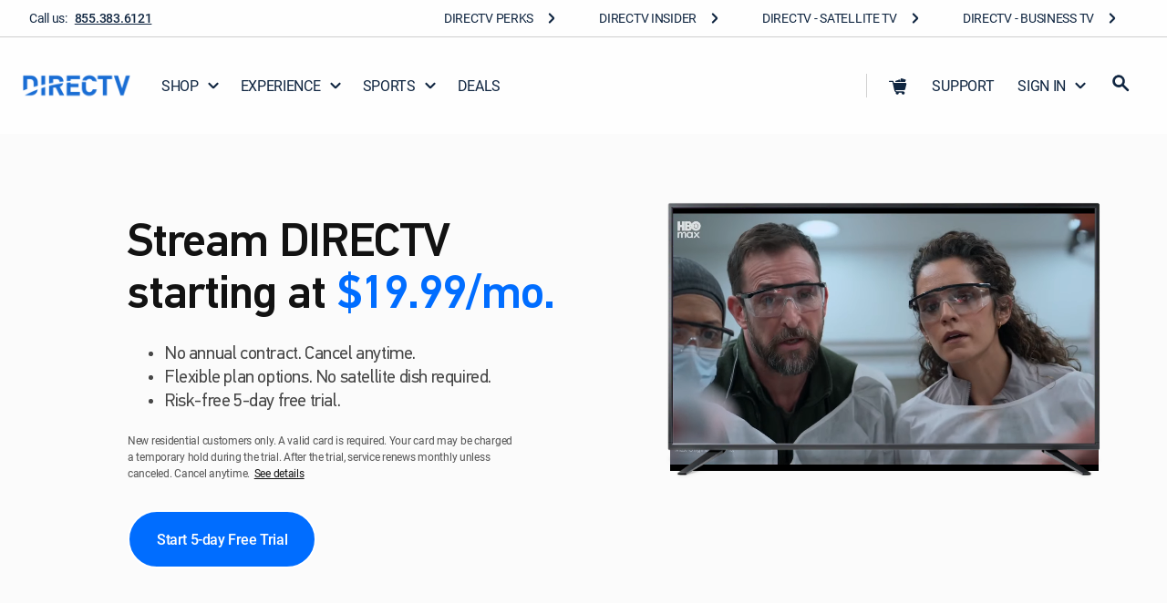

--- FILE ---
content_type: text/html; charset=utf-8
request_url: https://www.directv.com/?source=ESsWCfCTA0000000L&wtExtndSource=cfm_clubhouse_tokyo-2020-olympics_article
body_size: 82888
content:
<!DOCTYPE html><html lang="en"><head><meta charSet="utf-8" data-next-head=""/><meta name="viewport" content="initial-scale=1.0, width=device-width, user-scalable=yes, maximum-scale=5.0" data-next-head=""/><title data-next-head="">DIRECTV | Stream Your Way | Call 1-800-DIRECTV (1-800-347-3288)</title><link type="font/woff2" crossorigin="anonymous" href="/dtvassets/sales/uf/dtv-ui/fonts/PFDINTextPro-Medium.woff2" rel="preload" as="font" data-next-head=""/><link type="font/woff2" crossorigin="anonymous" href="/dtvassets/sales/uf/dtv-ui/fonts/PFDINTextPro-Regular.woff2" rel="preload" as="font" data-next-head=""/><link type="font/woff2" crossorigin="anonymous" href="/dtvassets/sales/uf/dtv-ui/fonts/PFDINTextPro-Bold.woff2" rel="preload" as="font" data-next-head=""/><link type="font/woff2" crossorigin="anonymous" href="/dtvassets/sales/uf/dtv-ui/fonts/PFDINTextPro-Light.woff2" rel="preload" as="font" data-next-head=""/><link type="font/woff2" crossorigin="anonymous" href="/dtvassets/global/fonts/Roboto-Bold.woff2" rel="preload" as="font" data-next-head=""/><link type="font/woff2" crossorigin="anonymous" href="/dtvassets/global/fonts/Roboto-Regular.woff2" rel="preload" as="font" data-next-head=""/><link type="font/woff2" crossorigin="anonymous" href="/dtvassets/global/fonts/Roboto-Medium.woff2" rel="preload" as="font" data-next-head=""/><style data-next-head="">#dtv2-floatingWidget {content-visibility: inherit}.chat-button-container {display: none} @media (max-width: 599px){.chnlCtg-icons{overflow: hidden !important;}}</style><link href="//bat.bing.com" rel="dns-prefetch" data-next-head=""/><link href="//analytics.tiktok.com" rel="dns-prefetch" data-next-head=""/><link href="//c.amazon-adsystem.com" rel="dns-prefetch" data-next-head=""/><link href="//sc-static.net" rel="dns-prefetch" data-next-head=""/><link href="//tr.snapchat.com" rel="dns-prefetch" data-next-head=""/><link href="https://www.directv.com/" rel="canonical" data-next-head=""/><meta http-equiv="X-UA-Compatible" content="IE=edge" data-next-head=""/><meta name="facebook-domain-verification" content="mrk8uqwlmh6i2xh1o5s3eo0u84exem" data-next-head=""/><meta name="keywords" content="Directv, Directv Satellite, Genre Pack, MyEntertainment, MyNews,MySports,MiEspaniol,mini pack add-ons. Stream TV, Satellite, MyCinema, MySports Extra" data-next-head=""/><meta name="description" content="Introducing Genre Packs! Channel lineups built to match the content you love, minus everything else. Starting at $34.99/mo. only with DIRECTV!" data-next-head=""/><meta name="robots" content="INDEX,FOLLOW" data-next-head=""/><meta property="og:title" content="DIRECTV | Stream Your Way | Call 1-800-DIRECTV (1-800-347-3288)" data-next-head=""/><meta property="og:url" content="https://www.directv.com" data-next-head=""/><meta property="og:image" content="https://www.directv.com/dtvassets/logos/DIRECTV-1200x628.png" data-next-head=""/><meta property="og:type" content="website" data-next-head=""/><meta property="og:site_name" content="DIRECTV" data-next-head=""/><meta property="og:description" content="Introducing Genre Packs! Channel lineups built to match the content you love, minus everything else. Starting at $34.99/mo. only with DIRECTV!" data-next-head=""/><meta name="twitter:description" content="Introducing Genre Packs! Channel lineups built to match the content you love, minus everything else. Starting at $34.99/mo. only with DIRECTV!" data-next-head=""/><meta name="twitter:creator" content="@DIRECTV" data-next-head=""/><meta name="twitter:site" content="@DIRECTV" data-next-head=""/><meta name="twitter:url" content="https://www.directv.com" data-next-head=""/><meta name="twitter:title" content="DIRECTV | Stream Your Way | Call 1-800-DIRECTV (1-800-347-3288)" data-next-head=""/><meta name="twitter:image" content="https://www.directv.com/dtvassets/logos/DIRECTV-1200x1200.png" data-next-head=""/><meta name="twitter:card" content="summary" data-next-head=""/><script type="application/ld+json" data-next-head="">{
"@context" : "http://schema.org",
"@type" : "WebSite",
"name" : "DIRECTV",
"url" : "https://www.directv.com/",
"potentialAction" : 
{
"@type" : "SearchAction",
"target" : "https://www.directv.com/searchResults?keyword={search_term}",
"query-input" : "required name=search_term"
}
}</script><script type="application/ld+json" data-next-head="">{
"@context" : "http://schema.org",
"@type" : "Organization",
"brand" : {
"@type" : "thing",
"name" : "DIRECTV"
},
"name" : "DIRECTV",
"url" : "https://www.directv.com/",
"logo" : "https://www.directv.com/dtvassets/logos/DIRECTV-1200x628.png",
"sameAs" : [
"https://twitter.com/DIRECTV",
"https://www.facebook.com/directv",
"https://instagram.com/directv/",
"https://www.youtube.com/user/DIRECTV"
],
"contactPoint" : [{
"@type" : "ContactPoint",
"telephone" : "+1-800-490-4388",
"contactType" : ["Sales"],
"availableLanguage" : ["English", "Spanish"],
"contactOption" : "TollFree",
"areaServed" : "US"
},
{
"@type" : "ContactPoint",
"telephone" : "+1-800-531-5000",
"contactType" : ["Customer Service","Technical Support"],
"availableLanguage" : ["English", "Spanish"],
"contactOption" : "TollFree",
"areaServed" : "US"
}]
}</script><link rel="preload" as="image" fetchPriority="high" href="/assets/content/fxhhkv9xnu/web/6535917-FlexMQ-Campaign-Talent-LG-DSK.jpg?imwidth=1200&amp;noretina=true" media="(min-width: 1441px)" data-next-head=""/><link rel="preload" as="image" fetchPriority="high" href="/assets/content/w4zy7xej18/web/6535917-FlexMQ-Campaign-Talent-SD-DSK.jpg?imwidth=1200&amp;noretina=true" media="(min-width: 1101px) and (max-width: 1440px)" data-next-head=""/><link rel="preload" as="image" fetchPriority="high" href="/assets/content/x1bvpynudy/web/6535917-FlexMQ-Campaign-Talent-SM-DSK.jpg?imwidth=900&amp;noretina=true" media="(min-width: 901px) and (max-width: 1100px)" data-next-head=""/><link rel="preload" as="image" fetchPriority="high" href="/assets/content/yty87hkgci/web/6535917-FlexMQ-Campaign-Talent-SM-TBL.jpg?imwidth=600&amp;noretina=true" media="(min-width: 601px) and (max-width: 900px)" data-next-head=""/><link rel="preload" as="image" fetchPriority="high" href="/assets/content/8iashflpp4/web/6535917-FlexMQ-Campaign-Talent-XS-V2-MBL.jpg?imwidth=300&amp;noretina=true" media="(max-width: 600px)" data-next-head=""/><link href="/favicon.ico" rel="shortcut icon"/><meta content="" name="emotion-insertion-point"/><style data-emotion="mui-style-global 0"></style><style data-emotion="mui-style-global 1cs6er0">html{scroll-behavior:smooth;}body{margin:0;background:#FBFBFB;}p{margin:0.5em 0em 0.5em;}html,body{max-width:100vw;}</style><style data-emotion="mui-style-global 1uhrdly">html{-webkit-font-smoothing:antialiased;-moz-osx-font-smoothing:grayscale;box-sizing:border-box;-webkit-text-size-adjust:100%;}*,*::before,*::after{box-sizing:inherit;}strong,b{font-weight:700;}body{margin:0em;color:rgba(0, 0, 0, 0.87);font-family:roboto-regular;font-size:24px;font-weight:400;line-height:1.3em;letter-spacing:-0.02em;background-color:#fff;}@media (min-width: 1440px) and (max-width: 1699px){body{font-size:20px;}}@media (min-width: 1200px) and (max-width: 1439px){body{font-size:20px;}}@media (min-width: 600px) and (max-width: 1199px){body{font-size:16px;}}@media (max-width: 599px){body{font-size:16px;}}@media print{body{background-color:#fff;}}body::backdrop{background-color:#fff;}@font-face{font-family:PFDinReg;font-style:normal;font-weight:400;font-display:swap;src:url('/dtvassets/sales/uf/dtv-ui/fonts/PFDINTextPro-Regular.woff2') format('woff2');}@font-face{font-family:PFDinMed;font-style:normal;font-weight:500;font-display:swap;src:url('/dtvassets/sales/uf/dtv-ui/fonts/PFDINTextPro-Medium.woff2') format('woff2');}@font-face{font-family:PFDinBlack;font-style:normal;font-weight:700;font-display:swap;src:url('/dtvassets/sales/uf/dtv-ui/fonts/PFDINTextPro-Bold.woff2') format('woff2');}@font-face{font-family:roboto-regular;font-style:regular;font-weight:400;font-display:swap;src:url('/dtvassets/global/fonts/Roboto-Regular.woff2') format('woff2');}@font-face{font-family:roboto-medium;font-style:medium;font-weight:500;font-display:swap;src:url('/dtvassets/global/fonts/Roboto-Medium.woff2') format('woff2');}@font-face{font-family:roboto-bold;font-style:bold;font-weight:700;font-display:swap;src:url('/dtvassets/global/fonts/Roboto-Bold.woff2') format('woff2');}</style><style data-emotion="mui-style 1of3kzi 18hsmxo o4l5if 1w8j84k grc67x kx8rh9 1lrgqjf 1veskp5 30nwky kexgf2 pt151d o827g5 1hy9t21 5hu9m6 8752el wax85b 1w1jrwi lvyhv6 nj51ji 1l6c7y9 okn1mf vqbghd ovzdu5 ufgqft 1h99pac ign3bo 11oelts 19hlrm6 6iq4ci z4dlhp 1kutv8q 1h8iy0r 1yhsjrv j02c5g 6p53nv 16lja6o j4h52i 70qvj9 ot8kv3 15jt8qf 1mw73wf wky1gg 9tx2o6 1cu5gdj 1gne3v8 x6xv8k 1fiq22c 1hj8ud2 gclg5c 1g6c2lk 1r76951 1injc54 1kdvv0t 14v0ji1 1w0okqk 1wxaqej sjac4d 10a8ubh 1slmn18 eao01i z90tkf 13ie2m3 1pvutlo c4ixaa qqqqq6 1lccr1u u1tnuo 6lberw p38jk0 qiz7a2 7m7w69 zexv7w 1asz7m1 19pab8q 1ofkt8m 1afp10f 1cwetku t5gnbs 1fntekh 1ingod1 g4b25i 1y3cjab 14gqj18 vgd6d3 1r33xqp 1hvktfw 1hhrzma yfp0yq j7qwjs 2d1r4e 6cbysr 1jwljge 1in1ty duw4a8 nn86ph 1v38p27 tixcjy 1rl8csy zw3wzn ansdh2 55pktl z253jm v1tkr cdpkd1 ew0img tfu1jh 1svcvkn hvjpch 18qrpf8 fs131z 67gy25 nqdi6j f3qyfk vgvbht 1ceipne 13tlsra 1t6dxdo znd5t8 dtg2nl 1h8jnau n3cyzi 1x77vny 1tgr8f3 1799x25 4nm4jb 2e2z4a 4dkg30 yxfjrw acwik3 122zt5t v5l933 1sqilva u8iygj 5muwwy kg4l6i 1tdkxzv 1wnadxy 14ywq62 dd4n56 xo4cml kns5pj 1i3ir3k 11dfn0q 1npyrg0 1swxtio 17o3ycp vi0pdc 79elbk 13m1if9 1cw4hi4 1qhdlvf tart37 m70h99 r4y7qd 42igfv hl8ann 1oiczwt f9hvmz 1cxztfp x10kgc 10h2xrz 1yodqbf 1nfl80o wk34vs sd5izg 1foca2k r970r8 1f6hpzw 1jjvktx 1cxy7sv iiphu1 1hteip1 6luf85 1yttgc9 1pct3ol 1v4qgxh nx0c0u to34u3 ivkf4l q4l2b 8xezb d143nv 1an92ta dfjzvr 1roux90 6eh22i 15f97v5 1m9homo 1d3bbye 1xe8v20 191z5fv grid4a 1uv1210 66oxf9 1n11r91 1v7zi8q 6t9ob3 1fx8m19 13ny6ix a0y2e3 hboir5 8atqhb 87vy3r 1av5gkl 1wf1kou 1n7cklz sznkde 1b8ol1e 5r2njw 1j81gvg rfl91e 16fsg4l zdoigc 1hon0cu 1hyfx7x 17js70f 4ivcax 147zhv9 1uqcems y21f4y x2apaa 17s9bw0 1b8ofna ps6c2j 1saqtby 1uniama wts7l3 cfm5gl qqcii5 59ytgd najbj7 14l1q8w xt338a zjrey8 1bhma5a">.mui-style-1of3kzi{-webkit-font-smoothing:antialiased;-moz-osx-font-smoothing:grayscale;box-sizing:border-box;-webkit-text-size-adjust:100%;color:rgba(0, 0, 0, 0.87);font-family:roboto-regular;font-size:24px;font-weight:400;line-height:1.3em;margin:0em;letter-spacing:-0.02em;background-color:#fff;}@media (min-width: 1440px) and (max-width: 1699px){.mui-style-1of3kzi{font-size:20px;}}@media (min-width: 1200px) and (max-width: 1439px){.mui-style-1of3kzi{font-size:20px;}}@media (min-width: 600px) and (max-width: 1199px){.mui-style-1of3kzi{font-size:16px;}}@media (max-width: 599px){.mui-style-1of3kzi{font-size:16px;}}@media print{.mui-style-1of3kzi{background-color:#fff;}}.mui-style-1of3kzi *,.mui-style-1of3kzi *::before,.mui-style-1of3kzi *::after{box-sizing:inherit;}.mui-style-1of3kzi strong,.mui-style-1of3kzi b{font-weight:700;}@font-face{font-family:PFDinReg;font-style:normal;font-weight:400;font-display:swap;src:url('/dtvassets/sales/uf/dtv-ui/fonts/PFDINTextPro-Regular.woff2') format('woff2');}@font-face{font-family:PFDinMed;font-style:normal;font-weight:500;font-display:swap;src:url('/dtvassets/sales/uf/dtv-ui/fonts/PFDINTextPro-Medium.woff2') format('woff2');}@font-face{font-family:PFDinBlack;font-style:normal;font-weight:700;font-display:swap;src:url('/dtvassets/sales/uf/dtv-ui/fonts/PFDINTextPro-Bold.woff2') format('woff2');}@font-face{font-family:roboto-regular;font-style:regular;font-weight:400;font-display:swap;src:url('/dtvassets/global/fonts/Roboto-Regular.woff2') format('woff2');}@font-face{font-family:roboto-medium;font-style:medium;font-weight:500;font-display:swap;src:url('/dtvassets/global/fonts/Roboto-Medium.woff2') format('woff2');}@font-face{font-family:roboto-bold;font-style:bold;font-weight:700;font-display:swap;src:url('/dtvassets/global/fonts/Roboto-Bold.woff2') format('woff2');}.mui-style-18hsmxo{width:100%;max-width:2000px;padding:0px;margin:0px auto;background-color:#FEFEFE;position:-webkit-sticky;position:sticky;top:0;z-index:1100;}@media (min-width:0px){.mui-style-o4l5if{display:none;}}@media (min-width:1199px){.mui-style-o4l5if{display:block;}}.mui-style-1w8j84k{list-style:none;margin:0;padding:0;position:relative;padding-top:8px;padding-bottom:8px;}@media (min-width:0px){.mui-style-1w8j84k{height:100%;background-color:#EFF1F3;display:block;padding:20px 0px 20px 0;}}@media (min-width:1199px){.mui-style-1w8j84k{height:40px;background-color:#FEFEFE;display:-webkit-box;display:-webkit-flex;display:-ms-flexbox;display:flex;padding:0 32px;-webkit-box-pack:end;-ms-flex-pack:end;-webkit-justify-content:end;justify-content:end;}}.mui-style-1w8j84k svg{display:inline;font-size:1.0rem!important;}.mui-style-grc67x{display:-webkit-box;display:-webkit-flex;display:-ms-flexbox;display:flex;-webkit-box-pack:start;-ms-flex-pack:start;-webkit-justify-content:flex-start;justify-content:flex-start;-webkit-align-items:center;-webkit-box-align:center;-ms-flex-align:center;align-items:center;position:relative;-webkit-text-decoration:none;text-decoration:none;width:100%;box-sizing:border-box;text-align:left;padding-top:8px;padding-bottom:8px;padding-left:16px;padding-right:16px;-webkit-box-pack:normal;-ms-flex-pack:normal;-webkit-justify-content:normal;justify-content:normal;-webkit-align-items:center;-webkit-box-align:center;-ms-flex-align:center;align-items:center;}.mui-style-grc67x.Mui-focusVisible{background-color:rgba(0, 0, 0, 0.12);}.mui-style-grc67x.Mui-selected{background-color:rgba(25, 118, 210, 0.08);}.mui-style-grc67x.Mui-selected.Mui-focusVisible{background-color:rgba(25, 118, 210, 0.2);}.mui-style-grc67x.Mui-disabled{opacity:0.38;}@media (min-width:0px){.mui-style-grc67x{display:none;padding:0 20px;}}@media (min-width:600px){.mui-style-grc67x{padding:0px 32px;}}@media (min-width:1199px){.mui-style-grc67x{display:-webkit-box;display:-webkit-flex;display:-ms-flexbox;display:flex;padding:0px;}}.mui-style-kx8rh9{display:-webkit-inline-box;display:-webkit-inline-flex;display:-ms-inline-flexbox;display:inline-flex;-webkit-align-items:center;-webkit-box-align:center;-ms-flex-align:center;align-items:center;-webkit-box-pack:center;-ms-flex-pack:center;-webkit-justify-content:center;justify-content:center;position:relative;box-sizing:border-box;-webkit-tap-highlight-color:transparent;background-color:transparent;outline:0;border:0;margin:0;border-radius:0;padding:0;cursor:pointer;-webkit-user-select:none;-moz-user-select:none;-ms-user-select:none;user-select:none;vertical-align:middle;-moz-appearance:none;-webkit-appearance:none;-webkit-text-decoration:none;text-decoration:none;color:inherit;font-family:PFDinReg,PFDinMed,sans-serif,roboto;font-weight:500;font-size:0.875rem;line-height:1.75;text-transform:uppercase;min-width:64px;padding:6px 16px;border-radius:4px;-webkit-transition:background-color 250ms cubic-bezier(0.4, 0, 0.2, 1) 0ms,box-shadow 250ms cubic-bezier(0.4, 0, 0.2, 1) 0ms,border-color 250ms cubic-bezier(0.4, 0, 0.2, 1) 0ms,color 250ms cubic-bezier(0.4, 0, 0.2, 1) 0ms;transition:background-color 250ms cubic-bezier(0.4, 0, 0.2, 1) 0ms,box-shadow 250ms cubic-bezier(0.4, 0, 0.2, 1) 0ms,border-color 250ms cubic-bezier(0.4, 0, 0.2, 1) 0ms,color 250ms cubic-bezier(0.4, 0, 0.2, 1) 0ms;box-shadow:none;font-size:16px;border-radius:100px;font-family:roboto-medium;font-weight:500;line-height:1.25em;min-width:unset;text-transform:unset;-webkit-transition:none;transition:none;box-shadow:none;padding:0;color:#121212;background-color:transparent;-webkit-text-decoration:underline;text-decoration:underline;border:none;width:0px;text-align:center;position:absolute;top:0;opacity:0%;height:0px;overflow:hidden;vertical-align:baseline;-webkit-clip-path:inset(1px 1px 1px 1px);clip-path:inset(1px 1px 1px 1px);font-size:0.7rem;padding:0 3px 0 3px;margin:0 5px 0 0;}.mui-style-kx8rh9::-moz-focus-inner{border-style:none;}.mui-style-kx8rh9.Mui-disabled{pointer-events:none;cursor:default;}@media print{.mui-style-kx8rh9{-webkit-print-color-adjust:exact;color-adjust:exact;}}.mui-style-kx8rh9:hover{-webkit-text-decoration:none;text-decoration:none;background-color:rgba(0, 0, 0, 0.04);}@media (hover: none){.mui-style-kx8rh9:hover{background-color:transparent;}}.mui-style-kx8rh9.Mui-disabled{color:rgba(0, 0, 0, 0.26);}.mui-style-kx8rh9:hover{box-shadow:none;}.mui-style-kx8rh9.Mui-focusVisible{box-shadow:none;}.mui-style-kx8rh9:active{box-shadow:none;}.mui-style-kx8rh9.Mui-disabled{box-shadow:none;}.mui-style-kx8rh9:hover,.mui-style-kx8rh9:focus,.mui-style-kx8rh9:active{-webkit-text-decoration:underline;text-decoration:underline;}@media (max-width: 599px){.mui-style-kx8rh9:hover,.mui-style-kx8rh9:focus,.mui-style-kx8rh9:active{background-color:transparent;color:#121212;}}.mui-style-kx8rh9:focus{position:relative;opacity:100%;display:inline-block;height:20px;width:auto;max-width:150px;overflow:visible;color:black!important;background-color:white!important;border-color:lightgray;border-radius:2px;-webkit-clip-path:none;clip-path:none;box-shadow:none;-webkit-text-decoration:none;text-decoration:none;outline:2px solid #5893DB;outline-offset:-2px;z-index:1200;}.mui-style-1lrgqjf{margin:0em;font-family:roboto-regular;font-size:16px;font-weight:400;line-height:1.3em;letter-spacing:-0.02em;color:#102641;}@media (min-width: 1440px) and (max-width: 1699px){.mui-style-1lrgqjf{font-size:14px;}}@media (min-width: 1200px) and (max-width: 1439px){.mui-style-1lrgqjf{font-size:14px;}}@media (min-width: 600px) and (max-width: 1199px){.mui-style-1lrgqjf{font-size:14px;}}@media (max-width: 599px){.mui-style-1lrgqjf{font-size:14px;}}@media (min-width:0px){.mui-style-1lrgqjf{padding:20px 0;}}@media (min-width:1199px){.mui-style-1lrgqjf{padding:0px;}}.mui-style-1lrgqjf sup{vertical-align:top;line-height:100%;}.mui-style-1veskp5{display:-webkit-inline-box;display:-webkit-inline-flex;display:-ms-inline-flexbox;display:inline-flex;-webkit-align-items:center;-webkit-box-align:center;-ms-flex-align:center;align-items:center;-webkit-box-pack:center;-ms-flex-pack:center;-webkit-justify-content:center;justify-content:center;position:relative;box-sizing:border-box;-webkit-tap-highlight-color:transparent;background-color:transparent;outline:0;border:0;margin:0;border-radius:0;padding:0;cursor:pointer;-webkit-user-select:none;-moz-user-select:none;-ms-user-select:none;user-select:none;vertical-align:middle;-moz-appearance:none;-webkit-appearance:none;-webkit-text-decoration:none;text-decoration:none;color:inherit;font-family:PFDinReg,PFDinMed,sans-serif,roboto;font-weight:500;font-size:0.875rem;line-height:1.75;text-transform:uppercase;min-width:64px;padding:6px 16px;border-radius:4px;-webkit-transition:background-color 250ms cubic-bezier(0.4, 0, 0.2, 1) 0ms,box-shadow 250ms cubic-bezier(0.4, 0, 0.2, 1) 0ms,border-color 250ms cubic-bezier(0.4, 0, 0.2, 1) 0ms,color 250ms cubic-bezier(0.4, 0, 0.2, 1) 0ms;transition:background-color 250ms cubic-bezier(0.4, 0, 0.2, 1) 0ms,box-shadow 250ms cubic-bezier(0.4, 0, 0.2, 1) 0ms,border-color 250ms cubic-bezier(0.4, 0, 0.2, 1) 0ms,color 250ms cubic-bezier(0.4, 0, 0.2, 1) 0ms;box-shadow:none;font-size:16px;border-radius:100px;font-family:roboto-medium;font-weight:500;line-height:1.25em;min-width:unset;text-transform:unset;-webkit-transition:none;transition:none;box-shadow:none;padding:0;color:#121212;background-color:transparent;-webkit-text-decoration:underline;text-decoration:underline;border:none;text-align:left;-webkit-text-decoration:underline;text-decoration:underline;color:#102641;display:block;font-family:roboto-medium;font-size:16px;font-weight:500;line-height:1.3em;margin:0em;letter-spacing:-0.02em;border-radius:0px;}.mui-style-1veskp5::-moz-focus-inner{border-style:none;}.mui-style-1veskp5.Mui-disabled{pointer-events:none;cursor:default;}@media print{.mui-style-1veskp5{-webkit-print-color-adjust:exact;color-adjust:exact;}}.mui-style-1veskp5:hover{-webkit-text-decoration:none;text-decoration:none;background-color:rgba(0, 0, 0, 0.04);}@media (hover: none){.mui-style-1veskp5:hover{background-color:transparent;}}.mui-style-1veskp5.Mui-disabled{color:rgba(0, 0, 0, 0.26);}.mui-style-1veskp5:hover{box-shadow:none;}.mui-style-1veskp5.Mui-focusVisible{box-shadow:none;}.mui-style-1veskp5:active{box-shadow:none;}.mui-style-1veskp5.Mui-disabled{box-shadow:none;}.mui-style-1veskp5:hover,.mui-style-1veskp5:focus,.mui-style-1veskp5:active{-webkit-text-decoration:underline;text-decoration:underline;}@media (max-width: 599px){.mui-style-1veskp5:hover,.mui-style-1veskp5:focus,.mui-style-1veskp5:active{background-color:transparent;color:#121212;}}@media (min-width:0px){.mui-style-1veskp5{width:auto;}}@media (min-width:600px){.mui-style-1veskp5{width:auto;}}@media (min-width:1199px){.mui-style-1veskp5{width:auto;padding:11px 8px!important;}}@media (min-width:1440px){.mui-style-1veskp5{width:auto;}}@media (min-width:1700px){.mui-style-1veskp5{width:auto;}}.mui-style-1veskp5:hover{-webkit-text-decoration:none;text-decoration:none;background-color:none;border-radius:0;}.mui-style-1veskp5:focus{-webkit-text-decoration:none;text-decoration:none;background-color:none;border-radius:0;}.mui-style-1veskp5:focus-visible{-webkit-text-decoration:none;text-decoration:none;background-color:transparent;outline:2px solid #5893DB;outline-offset:-2px;border-radius:0;}@media (min-width:0px){.mui-style-1veskp5{padding:16px 5px 16px 12px;margin-right:-5px;}}@media (min-width:600px){.mui-style-1veskp5{padding:16px 16px 16px 16px;margin-right:0px;}}.mui-style-1veskp5.DtvButtonBase-root,.mui-style-1veskp5.MuiButtonBase-root{webkit-transition:background-color 150ms cubic-bezier(0.4, 0, 0.2, 1) 0ms;-webkit-transition:background-color 150ms cubic-bezier(0.4, 0, 0.2, 1) 0ms;transition:background-color 150ms cubic-bezier(0.4, 0, 0.2, 1) 0ms;}.mui-style-1veskp5>.DtvAvatar-root,.mui-style-1veskp5>.MuiAvatar-root{width:40px;height:40px;}@media (min-width: 1440px) and (max-width: 1699px){.mui-style-1veskp5{font-size:14px;}}@media (min-width: 1200px) and (max-width: 1439px){.mui-style-1veskp5{font-size:14px;}}@media (min-width: 600px) and (max-width: 1199px){.mui-style-1veskp5{font-size:14px;}}@media (max-width: 599px){.mui-style-1veskp5{font-size:14px;}}.mui-style-30nwky{display:-webkit-box;display:-webkit-flex;display:-ms-flexbox;display:flex;-webkit-box-pack:start;-ms-flex-pack:start;-webkit-justify-content:flex-start;justify-content:flex-start;-webkit-align-items:center;-webkit-box-align:center;-ms-flex-align:center;align-items:center;position:relative;-webkit-text-decoration:none;text-decoration:none;width:100%;box-sizing:border-box;text-align:left;padding-top:8px;padding-bottom:8px;padding-left:16px;padding-right:16px;}.mui-style-30nwky.Mui-focusVisible{background-color:rgba(0, 0, 0, 0.12);}.mui-style-30nwky.Mui-selected{background-color:rgba(25, 118, 210, 0.08);}.mui-style-30nwky.Mui-selected.Mui-focusVisible{background-color:rgba(25, 118, 210, 0.2);}.mui-style-30nwky.Mui-disabled{opacity:0.38;}@media (min-width:0px){.mui-style-30nwky{padding:8px;-webkit-box-pack:normal;-ms-flex-pack:normal;-webkit-justify-content:normal;justify-content:normal;}}@media (min-width:600px){.mui-style-30nwky{padding:8px;}}@media (min-width:1199px){.mui-style-30nwky{padding:4px 16px;-webkit-box-pack:end;-ms-flex-pack:end;-webkit-justify-content:flex-end;justify-content:flex-end;width:-webkit-fit-content;width:-moz-fit-content;width:fit-content;white-space:nowrap;}}.mui-style-kexgf2{display:-webkit-inline-box;display:-webkit-inline-flex;display:-ms-inline-flexbox;display:inline-flex;-webkit-align-items:center;-webkit-box-align:center;-ms-flex-align:center;align-items:center;-webkit-box-pack:center;-ms-flex-pack:center;-webkit-justify-content:center;justify-content:center;position:relative;box-sizing:border-box;-webkit-tap-highlight-color:transparent;background-color:transparent;outline:0;border:0;margin:0;border-radius:0;padding:0;cursor:pointer;-webkit-user-select:none;-moz-user-select:none;-ms-user-select:none;user-select:none;vertical-align:middle;-moz-appearance:none;-webkit-appearance:none;-webkit-text-decoration:none;text-decoration:none;color:inherit;font-family:PFDinReg,PFDinMed,sans-serif,roboto;font-weight:500;font-size:0.875rem;line-height:1.75;text-transform:uppercase;min-width:64px;padding:6px 16px;border-radius:4px;-webkit-transition:background-color 250ms cubic-bezier(0.4, 0, 0.2, 1) 0ms,box-shadow 250ms cubic-bezier(0.4, 0, 0.2, 1) 0ms,border-color 250ms cubic-bezier(0.4, 0, 0.2, 1) 0ms,color 250ms cubic-bezier(0.4, 0, 0.2, 1) 0ms;transition:background-color 250ms cubic-bezier(0.4, 0, 0.2, 1) 0ms,box-shadow 250ms cubic-bezier(0.4, 0, 0.2, 1) 0ms,border-color 250ms cubic-bezier(0.4, 0, 0.2, 1) 0ms,color 250ms cubic-bezier(0.4, 0, 0.2, 1) 0ms;box-shadow:none;font-size:16px;border-radius:100px;font-family:roboto-medium;font-weight:500;line-height:1.25em;min-width:unset;text-transform:unset;-webkit-transition:none;transition:none;box-shadow:none;padding:0;color:#121212;background-color:transparent;-webkit-text-decoration:underline;text-decoration:underline;border:none;text-align:left;-webkit-text-decoration:none;text-decoration:none;color:#102641;font-family:roboto-regular;font-size:16px;font-weight:400;line-height:1.3em;margin:0em;letter-spacing:-0.02em;border-radius:0px;-webkit-box-pack:normal;-ms-flex-pack:normal;-webkit-justify-content:normal;justify-content:normal;}.mui-style-kexgf2::-moz-focus-inner{border-style:none;}.mui-style-kexgf2.Mui-disabled{pointer-events:none;cursor:default;}@media print{.mui-style-kexgf2{-webkit-print-color-adjust:exact;color-adjust:exact;}}.mui-style-kexgf2:hover{-webkit-text-decoration:none;text-decoration:none;background-color:rgba(0, 0, 0, 0.04);}@media (hover: none){.mui-style-kexgf2:hover{background-color:transparent;}}.mui-style-kexgf2.Mui-disabled{color:rgba(0, 0, 0, 0.26);}.mui-style-kexgf2:hover{box-shadow:none;}.mui-style-kexgf2.Mui-focusVisible{box-shadow:none;}.mui-style-kexgf2:active{box-shadow:none;}.mui-style-kexgf2.Mui-disabled{box-shadow:none;}.mui-style-kexgf2:hover,.mui-style-kexgf2:focus,.mui-style-kexgf2:active{-webkit-text-decoration:underline;text-decoration:underline;}@media (max-width: 599px){.mui-style-kexgf2:hover,.mui-style-kexgf2:focus,.mui-style-kexgf2:active{background-color:transparent;color:#121212;}}@media (min-width:0px){.mui-style-kexgf2{width:100%;padding:12px 12px;display:inline-block;}}@media (min-width:600px){.mui-style-kexgf2{padding:12px 24px;}}@media (min-width:1199px){.mui-style-kexgf2{width:auto;padding:11px 8px!important;display:-webkit-box;display:-webkit-flex;display:-ms-flexbox;display:flex;}}.mui-style-kexgf2:hover{-webkit-text-decoration:none;text-decoration:none;background-color:none;border-radius:0;}.mui-style-kexgf2:focus{-webkit-text-decoration:none;text-decoration:none;background-color:none;border-radius:0;}.mui-style-kexgf2:focus-visible{-webkit-text-decoration:none;text-decoration:none;background-color:transparent;outline:2px solid #5893DB;outline-offset:-2px;border-radius:0;}@media (min-width:0px){.mui-style-kexgf2{padding:16px 5px 16px 12px;margin-right:-5px;}}@media (min-width:600px){.mui-style-kexgf2{padding:16px 16px 16px 16px;margin-right:0px;}}.mui-style-kexgf2.DtvButtonBase-root,.mui-style-kexgf2.MuiButtonBase-root{webkit-transition:background-color 150ms cubic-bezier(0.4, 0, 0.2, 1) 0ms;-webkit-transition:background-color 150ms cubic-bezier(0.4, 0, 0.2, 1) 0ms;transition:background-color 150ms cubic-bezier(0.4, 0, 0.2, 1) 0ms;}.mui-style-kexgf2>.DtvAvatar-root,.mui-style-kexgf2>.MuiAvatar-root{width:40px;height:40px;}@media (min-width: 1440px) and (max-width: 1699px){.mui-style-kexgf2{font-size:14px;}}@media (min-width: 1200px) and (max-width: 1439px){.mui-style-kexgf2{font-size:14px;}}@media (min-width: 600px) and (max-width: 1199px){.mui-style-kexgf2{font-size:14px;}}@media (max-width: 599px){.mui-style-kexgf2{font-size:14px;}}.mui-style-kexgf2 span{display:-webkit-inline-box;display:-webkit-inline-flex;display:-ms-inline-flexbox;display:inline-flex;vertical-align:sub;}.mui-style-pt151d{display:inherit;margin-right:-4px;margin-left:8px;}.mui-style-pt151d>*:nth-of-type(1){font-size:20px;}.mui-style-o827g5{position:relative;display:-webkit-box;display:-webkit-flex;display:-ms-flexbox;display:flex;-webkit-align-items:center;-webkit-box-align:center;-ms-flex-align:center;align-items:center;-webkit-box-pack:center;-ms-flex-pack:center;-webkit-justify-content:center;justify-content:center;-webkit-flex-shrink:0;-ms-flex-negative:0;flex-shrink:0;width:40px;height:40px;font-family:PFDinReg,PFDinMed,sans-serif,roboto;font-size:1.25rem;line-height:1;border-radius:50%;overflow:hidden;-webkit-user-select:none;-moz-user-select:none;-ms-user-select:none;user-select:none;width:16px;height:16px;margin-left:4px;}.mui-style-1hy9t21{width:100%;height:100%;text-align:center;object-fit:cover;color:transparent;text-indent:10000px;}.mui-style-5hu9m6{margin:0;-webkit-flex-shrink:0;-ms-flex-negative:0;flex-shrink:0;border-width:0;border-style:solid;border-color:rgba(0, 0, 0, 0.12);border-bottom-width:thin;border-bottom-width:0px;height:1px;background-color:#121212;opacity:20%;md:block;xs:none;}.mui-style-8752el{display:-webkit-box;display:-webkit-flex;display:-ms-flexbox;display:flex;-webkit-align-items:center;-webkit-box-align:center;-ms-flex-align:center;align-items:center;width:100%;}@media (min-width:0px){.mui-style-8752el{min-height:64px;}}@media (min-width:1199px){.mui-style-8752el{min-height:96px;}}.mui-style-wax85b{width:100%;}@media (min-width:0px){.mui-style-wax85b{padding:0px 20px;}}@media (min-width:600px){.mui-style-wax85b{padding:0px 32px;}}@media (min-width:1199px){.mui-style-wax85b{padding:8px 24px;}}.mui-style-1w1jrwi{-webkit-align-items:center;-webkit-box-align:center;-ms-flex-align:center;align-items:center;width:100%;-webkit-box-pack:justify;-webkit-justify-content:space-between;justify-content:space-between;position:relative;}@media (min-width:0px){.mui-style-1w1jrwi{display:none;}}@media (min-width:1199px){.mui-style-1w1jrwi{display:-webkit-box;display:-webkit-flex;display:-ms-flexbox;display:flex;}}.mui-style-lvyhv6{margin:0 20px 0 0;padding:0;}.mui-style-nj51ji{display:-webkit-inline-box;display:-webkit-inline-flex;display:-ms-inline-flexbox;display:inline-flex;-webkit-align-items:center;-webkit-box-align:center;-ms-flex-align:center;align-items:center;-webkit-box-pack:center;-ms-flex-pack:center;-webkit-justify-content:center;justify-content:center;position:relative;box-sizing:border-box;-webkit-tap-highlight-color:transparent;background-color:transparent;outline:0;border:0;margin:0;border-radius:0;padding:0;cursor:pointer;-webkit-user-select:none;-moz-user-select:none;-ms-user-select:none;user-select:none;vertical-align:middle;-moz-appearance:none;-webkit-appearance:none;-webkit-text-decoration:none;text-decoration:none;color:inherit;font-family:PFDinReg,PFDinMed,sans-serif,roboto;font-weight:500;font-size:0.875rem;line-height:1.75;text-transform:uppercase;min-width:64px;padding:6px 16px;border-radius:4px;-webkit-transition:background-color 250ms cubic-bezier(0.4, 0, 0.2, 1) 0ms,box-shadow 250ms cubic-bezier(0.4, 0, 0.2, 1) 0ms,border-color 250ms cubic-bezier(0.4, 0, 0.2, 1) 0ms,color 250ms cubic-bezier(0.4, 0, 0.2, 1) 0ms;transition:background-color 250ms cubic-bezier(0.4, 0, 0.2, 1) 0ms,box-shadow 250ms cubic-bezier(0.4, 0, 0.2, 1) 0ms,border-color 250ms cubic-bezier(0.4, 0, 0.2, 1) 0ms,color 250ms cubic-bezier(0.4, 0, 0.2, 1) 0ms;box-shadow:none;font-size:16px;border-radius:100px;font-family:roboto-medium;font-weight:500;line-height:1.25em;min-width:unset;text-transform:unset;-webkit-transition:none;transition:none;box-shadow:none;padding:0;color:#121212;background-color:transparent;-webkit-text-decoration:underline;text-decoration:underline;border:none;text-align:center;padding:0px;margin:0px;}.mui-style-nj51ji::-moz-focus-inner{border-style:none;}.mui-style-nj51ji.Mui-disabled{pointer-events:none;cursor:default;}@media print{.mui-style-nj51ji{-webkit-print-color-adjust:exact;color-adjust:exact;}}.mui-style-nj51ji:hover{-webkit-text-decoration:none;text-decoration:none;background-color:rgba(0, 0, 0, 0.04);}@media (hover: none){.mui-style-nj51ji:hover{background-color:transparent;}}.mui-style-nj51ji.Mui-disabled{color:rgba(0, 0, 0, 0.26);}.mui-style-nj51ji:hover{box-shadow:none;}.mui-style-nj51ji.Mui-focusVisible{box-shadow:none;}.mui-style-nj51ji:active{box-shadow:none;}.mui-style-nj51ji.Mui-disabled{box-shadow:none;}.mui-style-nj51ji:hover,.mui-style-nj51ji:focus,.mui-style-nj51ji:active{-webkit-text-decoration:underline;text-decoration:underline;}@media (max-width: 599px){.mui-style-nj51ji:hover,.mui-style-nj51ji:focus,.mui-style-nj51ji:active{background-color:transparent;color:#121212;}}@media (min-width:0px){.mui-style-nj51ji{width:95px;}}@media (min-width:600px){.mui-style-nj51ji{width:120px;}}@media (min-width:1199px){.mui-style-nj51ji{width:120px;height:90px;}}.mui-style-nj51ji:hover{background:transparent;-webkit-text-decoration:none;text-decoration:none;}.mui-style-nj51ji:focus{-webkit-text-decoration:none;text-decoration:none;background-color:none;}.mui-style-nj51ji:focus-visible{-webkit-text-decoration:none;text-decoration:none;background-color:transparent;outline:2px solid #5893DB;border-radius:0px;outline-offset:-2px;}.mui-style-nj51ji span{margin:0px;width:100%;height:100%;-webkit-transition:none;transition:none;}.mui-style-1l6c7y9{display:inherit;margin-right:8px;margin-left:-4px;}.mui-style-1l6c7y9>*:nth-of-type(1){font-size:20px;}.mui-style-okn1mf{line-height:0px;width:100%;height:100%;}.mui-style-vqbghd{display:block;-webkit-background-size:cover;background-size:cover;background-repeat:no-repeat;-webkit-background-position:center;background-position:center;width:100%;object-fit:cover;width:100%;height:100%;object-fit:contain;-webkit-transition:none;transition:none;}.mui-style-ovzdu5{list-style:none;margin:0;padding:0;position:relative;padding-top:8px;padding-bottom:8px;display:-webkit-box;display:-webkit-flex;display:-ms-flexbox;display:flex;width:auto;padding:0;gap:4px;}.mui-style-ufgqft{display:-webkit-box;display:-webkit-flex;display:-ms-flexbox;display:flex;-webkit-box-pack:start;-ms-flex-pack:start;-webkit-justify-content:flex-start;justify-content:flex-start;-webkit-align-items:center;-webkit-box-align:center;-ms-flex-align:center;align-items:center;position:relative;-webkit-text-decoration:none;text-decoration:none;width:100%;box-sizing:border-box;text-align:left;padding-top:8px;padding-bottom:8px;padding-left:16px;padding-right:16px;padding:0px;position:relative;display:block;-webkit-align-content:center;-ms-flex-line-pack:center;align-content:center;}.mui-style-ufgqft.Mui-focusVisible{background-color:rgba(0, 0, 0, 0.12);}.mui-style-ufgqft.Mui-selected{background-color:rgba(25, 118, 210, 0.08);}.mui-style-ufgqft.Mui-selected.Mui-focusVisible{background-color:rgba(25, 118, 210, 0.2);}.mui-style-ufgqft.Mui-disabled{opacity:0.38;}.mui-style-ufgqft:hover .gnav-dropdown{display:block;}.mui-style-ufgqft:hover .arrow{-webkit-transform:rotate(180deg);-moz-transform:rotate(180deg);-ms-transform:rotate(180deg);transform:rotate(180deg);}.mui-style-ufgqft:focus-visible{outline:2px solid #5893DB;outline-offset:-2px;border-radius:2px;}.mui-style-1h99pac{display:-webkit-inline-box;display:-webkit-inline-flex;display:-ms-inline-flexbox;display:inline-flex;-webkit-align-items:center;-webkit-box-align:center;-ms-flex-align:center;align-items:center;-webkit-box-pack:center;-ms-flex-pack:center;-webkit-justify-content:center;justify-content:center;position:relative;box-sizing:border-box;-webkit-tap-highlight-color:transparent;background-color:transparent;outline:0;border:0;margin:0;border-radius:0;padding:0;cursor:pointer;-webkit-user-select:none;-moz-user-select:none;-ms-user-select:none;user-select:none;vertical-align:middle;-moz-appearance:none;-webkit-appearance:none;-webkit-text-decoration:none;text-decoration:none;color:inherit;font-family:PFDinReg,PFDinMed,sans-serif,roboto;font-weight:500;font-size:0.875rem;line-height:1.75;text-transform:uppercase;min-width:64px;padding:6px 16px;border-radius:4px;-webkit-transition:background-color 250ms cubic-bezier(0.4, 0, 0.2, 1) 0ms,box-shadow 250ms cubic-bezier(0.4, 0, 0.2, 1) 0ms,border-color 250ms cubic-bezier(0.4, 0, 0.2, 1) 0ms,color 250ms cubic-bezier(0.4, 0, 0.2, 1) 0ms;transition:background-color 250ms cubic-bezier(0.4, 0, 0.2, 1) 0ms,box-shadow 250ms cubic-bezier(0.4, 0, 0.2, 1) 0ms,border-color 250ms cubic-bezier(0.4, 0, 0.2, 1) 0ms,color 250ms cubic-bezier(0.4, 0, 0.2, 1) 0ms;box-shadow:none;font-size:16px;border-radius:100px;font-family:roboto-medium;font-weight:500;line-height:1.25em;min-width:unset;text-transform:unset;-webkit-transition:none;transition:none;box-shadow:none;padding:0;color:#121212;background-color:transparent;-webkit-text-decoration:underline;text-decoration:underline;border:none;width:-webkit-max-content;width:-moz-max-content;width:max-content;text-align:left;-webkit-text-decoration:none;text-decoration:none;color:#102641;display:-webkit-box;display:-webkit-flex;display:-ms-flexbox;display:flex;font-family:roboto-regular;font-size:20px;font-weight:400;line-height:1.3em;margin:0em;letter-spacing:-0.02em;border-radius:0px;-webkit-align-items:center;-webkit-box-align:center;-ms-flex-align:center;align-items:center;}.mui-style-1h99pac::-moz-focus-inner{border-style:none;}.mui-style-1h99pac.Mui-disabled{pointer-events:none;cursor:default;}@media print{.mui-style-1h99pac{-webkit-print-color-adjust:exact;color-adjust:exact;}}.mui-style-1h99pac:hover{-webkit-text-decoration:none;text-decoration:none;background-color:rgba(0, 0, 0, 0.04);}@media (hover: none){.mui-style-1h99pac:hover{background-color:transparent;}}.mui-style-1h99pac.Mui-disabled{color:rgba(0, 0, 0, 0.26);}.mui-style-1h99pac:hover{box-shadow:none;}.mui-style-1h99pac.Mui-focusVisible{box-shadow:none;}.mui-style-1h99pac:active{box-shadow:none;}.mui-style-1h99pac.Mui-disabled{box-shadow:none;}.mui-style-1h99pac:hover,.mui-style-1h99pac:focus,.mui-style-1h99pac:active{-webkit-text-decoration:underline;text-decoration:underline;}@media (max-width: 599px){.mui-style-1h99pac:hover,.mui-style-1h99pac:focus,.mui-style-1h99pac:active{background-color:transparent;color:#121212;}}@media (min-width:0px){.mui-style-1h99pac{padding:16px;}}@media (min-width:600px){.mui-style-1h99pac{padding:16px 28px 16px 28px;}}@media (min-width:1199px){.mui-style-1h99pac{padding:16px 13px 16px 13px!important;}}.mui-style-1h99pac:hover{-webkit-text-decoration:none;text-decoration:none;background-color:none;border-radius:0;}.mui-style-1h99pac:focus{-webkit-text-decoration:none;text-decoration:none;background-color:none;border-radius:0;}.mui-style-1h99pac:focus-visible{-webkit-text-decoration:none;text-decoration:none;background-color:transparent;outline:2px solid #5893DB;outline-offset:-2px;border-radius:0;}@media (min-width:0px){.mui-style-1h99pac{padding:16px 5px 16px 12px;margin-right:-5px;}}@media (min-width:600px){.mui-style-1h99pac{padding:16px 16px 16px 16px;margin-right:0px;}}.mui-style-1h99pac.DtvButtonBase-root,.mui-style-1h99pac.MuiButtonBase-root{webkit-transition:background-color 150ms cubic-bezier(0.4, 0, 0.2, 1) 0ms;-webkit-transition:background-color 150ms cubic-bezier(0.4, 0, 0.2, 1) 0ms;transition:background-color 150ms cubic-bezier(0.4, 0, 0.2, 1) 0ms;}.mui-style-1h99pac>.DtvAvatar-root,.mui-style-1h99pac>.MuiAvatar-root{width:40px;height:40px;}@media (min-width: 1440px) and (max-width: 1699px){.mui-style-1h99pac{font-size:16px;}}@media (min-width: 1200px) and (max-width: 1439px){.mui-style-1h99pac{font-size:16px;}}@media (min-width: 600px) and (max-width: 1199px){.mui-style-1h99pac{font-size:16px;}}@media (max-width: 599px){.mui-style-1h99pac{font-size:16px;}}.mui-style-ign3bo{position:relative;display:-webkit-box;display:-webkit-flex;display:-ms-flexbox;display:flex;-webkit-align-items:center;-webkit-box-align:center;-ms-flex-align:center;align-items:center;-webkit-box-pack:center;-ms-flex-pack:center;-webkit-justify-content:center;justify-content:center;-webkit-flex-shrink:0;-ms-flex-negative:0;flex-shrink:0;width:40px;height:40px;font-family:PFDinReg,PFDinMed,sans-serif,roboto;font-size:1.25rem;line-height:1;border-radius:50%;overflow:hidden;-webkit-user-select:none;-moz-user-select:none;-ms-user-select:none;user-select:none;height:16px;width:16px;}.mui-style-11oelts{background-color:#fff;color:rgba(0, 0, 0, 0.87);-webkit-transition:box-shadow 300ms cubic-bezier(0.4, 0, 0.2, 1) 0ms;transition:box-shadow 300ms cubic-bezier(0.4, 0, 0.2, 1) 0ms;border-radius:4px;box-shadow:0px 2px 1px -1px rgba(0,0,0,0.2),0px 1px 1px 0px rgba(0,0,0,0.14),0px 1px 3px 0px rgba(0,0,0,0.12);display:none;position:absolute;box-shadow:none;z-index:1200;}.mui-style-19hlrm6{list-style:none;margin:0;padding:0;position:relative;padding-top:8px;padding-bottom:8px;padding:0px;border:1px solid #8D8D8D;border-radius:4px;width:270px;box-shadow:0px 2px 10px 0px #0000001A;background:#FFFFFF;}.mui-style-6iq4ci{display:-webkit-box;display:-webkit-flex;display:-ms-flexbox;display:flex;-webkit-box-pack:start;-ms-flex-pack:start;-webkit-justify-content:flex-start;justify-content:flex-start;-webkit-align-items:center;-webkit-box-align:center;-ms-flex-align:center;align-items:center;position:relative;-webkit-text-decoration:none;text-decoration:none;width:100%;box-sizing:border-box;text-align:left;padding-top:8px;padding-bottom:8px;padding-left:16px;padding-right:16px;padding:0px;font-family:roboto-regular;font-size:20px;font-weight:400;line-height:1.3em;margin:0em;letter-spacing:-0.02em;position:relative;color:#102641;display:block;}.mui-style-6iq4ci.Mui-focusVisible{background-color:rgba(0, 0, 0, 0.12);}.mui-style-6iq4ci.Mui-selected{background-color:rgba(25, 118, 210, 0.08);}.mui-style-6iq4ci.Mui-selected.Mui-focusVisible{background-color:rgba(25, 118, 210, 0.2);}.mui-style-6iq4ci.Mui-disabled{opacity:0.38;}@media (min-width: 1440px) and (max-width: 1699px){.mui-style-6iq4ci{font-size:16px;}}@media (min-width: 1200px) and (max-width: 1439px){.mui-style-6iq4ci{font-size:16px;}}@media (min-width: 600px) and (max-width: 1199px){.mui-style-6iq4ci{font-size:16px;}}@media (max-width: 599px){.mui-style-6iq4ci{font-size:16px;}}.mui-style-6iq4ci:focus{outline:2px solid #3885E1;outline-offset:-4px;border-radius:4px;}.mui-style-z4dlhp{display:-webkit-inline-box;display:-webkit-inline-flex;display:-ms-inline-flexbox;display:inline-flex;-webkit-align-items:center;-webkit-box-align:center;-ms-flex-align:center;align-items:center;-webkit-box-pack:center;-ms-flex-pack:center;-webkit-justify-content:center;justify-content:center;position:relative;box-sizing:border-box;-webkit-tap-highlight-color:transparent;background-color:transparent;outline:0;border:0;margin:0;border-radius:0;padding:0;cursor:pointer;-webkit-user-select:none;-moz-user-select:none;-ms-user-select:none;user-select:none;vertical-align:middle;-moz-appearance:none;-webkit-appearance:none;-webkit-text-decoration:none;text-decoration:none;color:inherit;font-family:PFDinReg,PFDinMed,sans-serif,roboto;font-weight:500;font-size:0.875rem;line-height:1.75;text-transform:uppercase;min-width:64px;padding:6px 16px;border-radius:4px;-webkit-transition:background-color 250ms cubic-bezier(0.4, 0, 0.2, 1) 0ms,box-shadow 250ms cubic-bezier(0.4, 0, 0.2, 1) 0ms,border-color 250ms cubic-bezier(0.4, 0, 0.2, 1) 0ms,color 250ms cubic-bezier(0.4, 0, 0.2, 1) 0ms;transition:background-color 250ms cubic-bezier(0.4, 0, 0.2, 1) 0ms,box-shadow 250ms cubic-bezier(0.4, 0, 0.2, 1) 0ms,border-color 250ms cubic-bezier(0.4, 0, 0.2, 1) 0ms,color 250ms cubic-bezier(0.4, 0, 0.2, 1) 0ms;box-shadow:none;font-size:16px;border-radius:100px;font-family:roboto-medium;font-weight:500;line-height:1.25em;min-width:unset;text-transform:unset;-webkit-transition:none;transition:none;box-shadow:none;padding:0;color:#121212;background-color:transparent;-webkit-text-decoration:underline;text-decoration:underline;border:none;width:100%;text-align:left;-webkit-text-decoration:none;text-decoration:none;font-family:roboto-regular;font-size:20px;font-weight:400;line-height:1.3em;margin:0em;letter-spacing:-0.02em;color:inherit;padding:15px 0px 15px 16px;border-radius:4px 4px 0 0;height:100%;display:-webkit-box;display:-webkit-flex;display:-ms-flexbox;display:flex;-webkit-box-pack:justify;-webkit-justify-content:space-between;justify-content:space-between;border:0px;}.mui-style-z4dlhp::-moz-focus-inner{border-style:none;}.mui-style-z4dlhp.Mui-disabled{pointer-events:none;cursor:default;}@media print{.mui-style-z4dlhp{-webkit-print-color-adjust:exact;color-adjust:exact;}}.mui-style-z4dlhp:hover{-webkit-text-decoration:none;text-decoration:none;background-color:rgba(0, 0, 0, 0.04);}@media (hover: none){.mui-style-z4dlhp:hover{background-color:transparent;}}.mui-style-z4dlhp.Mui-disabled{color:rgba(0, 0, 0, 0.26);}.mui-style-z4dlhp:hover{box-shadow:none;}.mui-style-z4dlhp.Mui-focusVisible{box-shadow:none;}.mui-style-z4dlhp:active{box-shadow:none;}.mui-style-z4dlhp.Mui-disabled{box-shadow:none;}.mui-style-z4dlhp:hover,.mui-style-z4dlhp:focus,.mui-style-z4dlhp:active{-webkit-text-decoration:underline;text-decoration:underline;}@media (max-width: 599px){.mui-style-z4dlhp:hover,.mui-style-z4dlhp:focus,.mui-style-z4dlhp:active{background-color:transparent;color:#121212;}}@media (min-width: 1440px) and (max-width: 1699px){.mui-style-z4dlhp{font-size:16px;}}@media (min-width: 1200px) and (max-width: 1439px){.mui-style-z4dlhp{font-size:16px;}}@media (min-width: 600px) and (max-width: 1199px){.mui-style-z4dlhp{font-size:16px;}}@media (max-width: 599px){.mui-style-z4dlhp{font-size:16px;}}.mui-style-z4dlhp:focus{-webkit-text-decoration:none;text-decoration:none;}.mui-style-z4dlhp:hover{background-color:#DFEDFF;-webkit-text-decoration:none;text-decoration:none;}.mui-style-z4dlhp:active{background-color:#AACDF9;-webkit-text-decoration:none;text-decoration:none;}.mui-style-z4dlhp:focus-visible{-webkit-text-decoration:none;text-decoration:none;background-color:transparent;outline:2px solid #3885E1;outline-offset:-4px;border-radius:4px;}.mui-style-z4dlhp:hover .submenu-items{display:block!important;}.mui-style-z4dlhp .MuiButton-endIcon,.mui-style-z4dlhp .DtvButton-endIcon{margin:0px;margin-right:16px;width:24px;height:24px;}.mui-style-1kutv8q{display:-webkit-inline-box;display:-webkit-inline-flex;display:-ms-inline-flexbox;display:inline-flex;-webkit-align-items:center;-webkit-box-align:center;-ms-flex-align:center;align-items:center;-webkit-box-pack:center;-ms-flex-pack:center;-webkit-justify-content:center;justify-content:center;position:relative;box-sizing:border-box;-webkit-tap-highlight-color:transparent;background-color:transparent;outline:0;border:0;margin:0;border-radius:0;padding:0;cursor:pointer;-webkit-user-select:none;-moz-user-select:none;-ms-user-select:none;user-select:none;vertical-align:middle;-moz-appearance:none;-webkit-appearance:none;-webkit-text-decoration:none;text-decoration:none;color:inherit;font-family:PFDinReg,PFDinMed,sans-serif,roboto;font-weight:500;font-size:0.875rem;line-height:1.75;text-transform:uppercase;min-width:64px;padding:6px 16px;border-radius:4px;-webkit-transition:background-color 250ms cubic-bezier(0.4, 0, 0.2, 1) 0ms,box-shadow 250ms cubic-bezier(0.4, 0, 0.2, 1) 0ms,border-color 250ms cubic-bezier(0.4, 0, 0.2, 1) 0ms,color 250ms cubic-bezier(0.4, 0, 0.2, 1) 0ms;transition:background-color 250ms cubic-bezier(0.4, 0, 0.2, 1) 0ms,box-shadow 250ms cubic-bezier(0.4, 0, 0.2, 1) 0ms,border-color 250ms cubic-bezier(0.4, 0, 0.2, 1) 0ms,color 250ms cubic-bezier(0.4, 0, 0.2, 1) 0ms;box-shadow:none;font-size:16px;border-radius:100px;font-family:roboto-medium;font-weight:500;line-height:1.25em;min-width:unset;text-transform:unset;-webkit-transition:none;transition:none;box-shadow:none;padding:0;color:#121212;background-color:transparent;-webkit-text-decoration:underline;text-decoration:underline;border:none;width:100%;text-align:left;-webkit-text-decoration:none;text-decoration:none;font-family:roboto-regular;font-size:20px;font-weight:400;line-height:1.3em;margin:0em;letter-spacing:-0.02em;color:inherit;padding:15px 0px 15px 16px;border-radius:0px;height:100%;display:-webkit-box;display:-webkit-flex;display:-ms-flexbox;display:flex;-webkit-box-pack:justify;-webkit-justify-content:space-between;justify-content:space-between;border:0px;}.mui-style-1kutv8q::-moz-focus-inner{border-style:none;}.mui-style-1kutv8q.Mui-disabled{pointer-events:none;cursor:default;}@media print{.mui-style-1kutv8q{-webkit-print-color-adjust:exact;color-adjust:exact;}}.mui-style-1kutv8q:hover{-webkit-text-decoration:none;text-decoration:none;background-color:rgba(0, 0, 0, 0.04);}@media (hover: none){.mui-style-1kutv8q:hover{background-color:transparent;}}.mui-style-1kutv8q.Mui-disabled{color:rgba(0, 0, 0, 0.26);}.mui-style-1kutv8q:hover{box-shadow:none;}.mui-style-1kutv8q.Mui-focusVisible{box-shadow:none;}.mui-style-1kutv8q:active{box-shadow:none;}.mui-style-1kutv8q.Mui-disabled{box-shadow:none;}.mui-style-1kutv8q:hover,.mui-style-1kutv8q:focus,.mui-style-1kutv8q:active{-webkit-text-decoration:underline;text-decoration:underline;}@media (max-width: 599px){.mui-style-1kutv8q:hover,.mui-style-1kutv8q:focus,.mui-style-1kutv8q:active{background-color:transparent;color:#121212;}}@media (min-width: 1440px) and (max-width: 1699px){.mui-style-1kutv8q{font-size:16px;}}@media (min-width: 1200px) and (max-width: 1439px){.mui-style-1kutv8q{font-size:16px;}}@media (min-width: 600px) and (max-width: 1199px){.mui-style-1kutv8q{font-size:16px;}}@media (max-width: 599px){.mui-style-1kutv8q{font-size:16px;}}.mui-style-1kutv8q:focus{-webkit-text-decoration:none;text-decoration:none;}.mui-style-1kutv8q:hover{background-color:#DFEDFF;-webkit-text-decoration:none;text-decoration:none;}.mui-style-1kutv8q:active{background-color:#AACDF9;-webkit-text-decoration:none;text-decoration:none;}.mui-style-1kutv8q:focus-visible{-webkit-text-decoration:none;text-decoration:none;background-color:transparent;outline:2px solid #3885E1;outline-offset:-4px;border-radius:4px;}.mui-style-1kutv8q:hover .submenu-items{display:block!important;}.mui-style-1kutv8q .MuiButton-endIcon,.mui-style-1kutv8q .DtvButton-endIcon{margin:0px;margin-right:16px;width:24px;height:24px;}.mui-style-1h8iy0r{display:-webkit-inline-box;display:-webkit-inline-flex;display:-ms-inline-flexbox;display:inline-flex;-webkit-align-items:center;-webkit-box-align:center;-ms-flex-align:center;align-items:center;-webkit-box-pack:center;-ms-flex-pack:center;-webkit-justify-content:center;justify-content:center;position:relative;box-sizing:border-box;-webkit-tap-highlight-color:transparent;background-color:transparent;outline:0;border:0;margin:0;border-radius:0;padding:0;cursor:pointer;-webkit-user-select:none;-moz-user-select:none;-ms-user-select:none;user-select:none;vertical-align:middle;-moz-appearance:none;-webkit-appearance:none;-webkit-text-decoration:none;text-decoration:none;color:inherit;font-family:PFDinReg,PFDinMed,sans-serif,roboto;font-weight:500;font-size:0.875rem;line-height:1.75;text-transform:uppercase;min-width:64px;padding:6px 16px;border-radius:4px;-webkit-transition:background-color 250ms cubic-bezier(0.4, 0, 0.2, 1) 0ms,box-shadow 250ms cubic-bezier(0.4, 0, 0.2, 1) 0ms,border-color 250ms cubic-bezier(0.4, 0, 0.2, 1) 0ms,color 250ms cubic-bezier(0.4, 0, 0.2, 1) 0ms;transition:background-color 250ms cubic-bezier(0.4, 0, 0.2, 1) 0ms,box-shadow 250ms cubic-bezier(0.4, 0, 0.2, 1) 0ms,border-color 250ms cubic-bezier(0.4, 0, 0.2, 1) 0ms,color 250ms cubic-bezier(0.4, 0, 0.2, 1) 0ms;box-shadow:none;font-size:16px;border-radius:100px;font-family:roboto-medium;font-weight:500;line-height:1.25em;min-width:unset;text-transform:unset;-webkit-transition:none;transition:none;box-shadow:none;padding:0;color:#121212;background-color:transparent;-webkit-text-decoration:underline;text-decoration:underline;border:none;width:100%;text-align:left;-webkit-text-decoration:none;text-decoration:none;font-family:roboto-regular;font-size:20px;font-weight:400;line-height:1.3em;margin:0em;letter-spacing:-0.02em;color:inherit;padding:15px 0px 15px 16px;border-radius:0 0 4px 4px;height:100%;display:-webkit-box;display:-webkit-flex;display:-ms-flexbox;display:flex;-webkit-box-pack:justify;-webkit-justify-content:space-between;justify-content:space-between;border:0px;}.mui-style-1h8iy0r::-moz-focus-inner{border-style:none;}.mui-style-1h8iy0r.Mui-disabled{pointer-events:none;cursor:default;}@media print{.mui-style-1h8iy0r{-webkit-print-color-adjust:exact;color-adjust:exact;}}.mui-style-1h8iy0r:hover{-webkit-text-decoration:none;text-decoration:none;background-color:rgba(0, 0, 0, 0.04);}@media (hover: none){.mui-style-1h8iy0r:hover{background-color:transparent;}}.mui-style-1h8iy0r.Mui-disabled{color:rgba(0, 0, 0, 0.26);}.mui-style-1h8iy0r:hover{box-shadow:none;}.mui-style-1h8iy0r.Mui-focusVisible{box-shadow:none;}.mui-style-1h8iy0r:active{box-shadow:none;}.mui-style-1h8iy0r.Mui-disabled{box-shadow:none;}.mui-style-1h8iy0r:hover,.mui-style-1h8iy0r:focus,.mui-style-1h8iy0r:active{-webkit-text-decoration:underline;text-decoration:underline;}@media (max-width: 599px){.mui-style-1h8iy0r:hover,.mui-style-1h8iy0r:focus,.mui-style-1h8iy0r:active{background-color:transparent;color:#121212;}}@media (min-width: 1440px) and (max-width: 1699px){.mui-style-1h8iy0r{font-size:16px;}}@media (min-width: 1200px) and (max-width: 1439px){.mui-style-1h8iy0r{font-size:16px;}}@media (min-width: 600px) and (max-width: 1199px){.mui-style-1h8iy0r{font-size:16px;}}@media (max-width: 599px){.mui-style-1h8iy0r{font-size:16px;}}.mui-style-1h8iy0r:focus{-webkit-text-decoration:none;text-decoration:none;}.mui-style-1h8iy0r:hover{background-color:#DFEDFF;-webkit-text-decoration:none;text-decoration:none;}.mui-style-1h8iy0r:active{background-color:#AACDF9;-webkit-text-decoration:none;text-decoration:none;}.mui-style-1h8iy0r:focus-visible{-webkit-text-decoration:none;text-decoration:none;background-color:transparent;outline:2px solid #3885E1;outline-offset:-4px;border-radius:4px;}.mui-style-1h8iy0r:hover .submenu-items{display:block!important;}.mui-style-1h8iy0r .MuiButton-endIcon,.mui-style-1h8iy0r .DtvButton-endIcon{margin:0px;margin-right:16px;width:24px;height:24px;}.mui-style-1yhsjrv{display:-webkit-inline-box;display:-webkit-inline-flex;display:-ms-inline-flexbox;display:inline-flex;-webkit-align-items:center;-webkit-box-align:center;-ms-flex-align:center;align-items:center;-webkit-box-pack:center;-ms-flex-pack:center;-webkit-justify-content:center;justify-content:center;position:relative;box-sizing:border-box;-webkit-tap-highlight-color:transparent;background-color:transparent;outline:0;border:0;margin:0;border-radius:0;padding:0;cursor:pointer;-webkit-user-select:none;-moz-user-select:none;-ms-user-select:none;user-select:none;vertical-align:middle;-moz-appearance:none;-webkit-appearance:none;-webkit-text-decoration:none;text-decoration:none;color:inherit;font-family:PFDinReg,PFDinMed,sans-serif,roboto;font-weight:500;font-size:0.875rem;line-height:1.75;text-transform:uppercase;min-width:64px;padding:6px 16px;border-radius:4px;-webkit-transition:background-color 250ms cubic-bezier(0.4, 0, 0.2, 1) 0ms,box-shadow 250ms cubic-bezier(0.4, 0, 0.2, 1) 0ms,border-color 250ms cubic-bezier(0.4, 0, 0.2, 1) 0ms,color 250ms cubic-bezier(0.4, 0, 0.2, 1) 0ms;transition:background-color 250ms cubic-bezier(0.4, 0, 0.2, 1) 0ms,box-shadow 250ms cubic-bezier(0.4, 0, 0.2, 1) 0ms,border-color 250ms cubic-bezier(0.4, 0, 0.2, 1) 0ms,color 250ms cubic-bezier(0.4, 0, 0.2, 1) 0ms;box-shadow:none;font-size:16px;border-radius:100px;font-family:roboto-medium;font-weight:500;line-height:1.25em;min-width:unset;text-transform:unset;-webkit-transition:none;transition:none;box-shadow:none;padding:0;color:#121212;background-color:transparent;-webkit-text-decoration:underline;text-decoration:underline;border:none;width:-webkit-max-content;width:-moz-max-content;width:max-content;text-align:left;-webkit-text-decoration:none;text-decoration:none;color:#102641;display:block;font-family:roboto-regular;font-size:20px;font-weight:400;line-height:1.3em;margin:0em;letter-spacing:-0.02em;border-radius:0px;}.mui-style-1yhsjrv::-moz-focus-inner{border-style:none;}.mui-style-1yhsjrv.Mui-disabled{pointer-events:none;cursor:default;}@media print{.mui-style-1yhsjrv{-webkit-print-color-adjust:exact;color-adjust:exact;}}.mui-style-1yhsjrv:hover{-webkit-text-decoration:none;text-decoration:none;background-color:rgba(0, 0, 0, 0.04);}@media (hover: none){.mui-style-1yhsjrv:hover{background-color:transparent;}}.mui-style-1yhsjrv.Mui-disabled{color:rgba(0, 0, 0, 0.26);}.mui-style-1yhsjrv:hover{box-shadow:none;}.mui-style-1yhsjrv.Mui-focusVisible{box-shadow:none;}.mui-style-1yhsjrv:active{box-shadow:none;}.mui-style-1yhsjrv.Mui-disabled{box-shadow:none;}.mui-style-1yhsjrv:hover,.mui-style-1yhsjrv:focus,.mui-style-1yhsjrv:active{-webkit-text-decoration:underline;text-decoration:underline;}@media (max-width: 599px){.mui-style-1yhsjrv:hover,.mui-style-1yhsjrv:focus,.mui-style-1yhsjrv:active{background-color:transparent;color:#121212;}}@media (min-width:0px){.mui-style-1yhsjrv{padding:16px;}}@media (min-width:600px){.mui-style-1yhsjrv{padding:16px 28px 16px 28px;}}@media (min-width:1199px){.mui-style-1yhsjrv{padding:16px 13px 16px 13px!important;}}.mui-style-1yhsjrv:hover{-webkit-text-decoration:none;text-decoration:none;background-color:none;border-radius:0;}.mui-style-1yhsjrv:focus{-webkit-text-decoration:none;text-decoration:none;background-color:none;border-radius:0;}.mui-style-1yhsjrv:focus-visible{-webkit-text-decoration:none;text-decoration:none;background-color:transparent;outline:2px solid #5893DB;outline-offset:-2px;border-radius:0;}@media (min-width:0px){.mui-style-1yhsjrv{padding:16px 5px 16px 12px;margin-right:-5px;}}@media (min-width:600px){.mui-style-1yhsjrv{padding:16px 16px 16px 16px;margin-right:0px;}}.mui-style-1yhsjrv.DtvButtonBase-root,.mui-style-1yhsjrv.MuiButtonBase-root{webkit-transition:background-color 150ms cubic-bezier(0.4, 0, 0.2, 1) 0ms;-webkit-transition:background-color 150ms cubic-bezier(0.4, 0, 0.2, 1) 0ms;transition:background-color 150ms cubic-bezier(0.4, 0, 0.2, 1) 0ms;}.mui-style-1yhsjrv>.DtvAvatar-root,.mui-style-1yhsjrv>.MuiAvatar-root{width:40px;height:40px;}@media (min-width: 1440px) and (max-width: 1699px){.mui-style-1yhsjrv{font-size:16px;}}@media (min-width: 1200px) and (max-width: 1439px){.mui-style-1yhsjrv{font-size:16px;}}@media (min-width: 600px) and (max-width: 1199px){.mui-style-1yhsjrv{font-size:16px;}}@media (max-width: 599px){.mui-style-1yhsjrv{font-size:16px;}}.mui-style-j02c5g{list-style:none;margin:0;padding:0;position:relative;padding-top:8px;padding-bottom:8px;display:-webkit-box;display:-webkit-flex;display:-ms-flexbox;display:flex;width:auto;padding:0;gap:4px;margin-left:auto;}.mui-style-6p53nv{background-color:#fff;color:rgba(0, 0, 0, 0.87);-webkit-transition:box-shadow 300ms cubic-bezier(0.4, 0, 0.2, 1) 0ms;transition:box-shadow 300ms cubic-bezier(0.4, 0, 0.2, 1) 0ms;border-radius:4px;box-shadow:0px 2px 1px -1px rgba(0,0,0,0.2),0px 1px 1px 0px rgba(0,0,0,0.14),0px 1px 3px 0px rgba(0,0,0,0.12);display:none;position:absolute;box-shadow:none;z-index:1200;right:0;left:auto;}.mui-style-16lja6o{padding:0 15px 0 15px;cursor:pointer;height:100%;}.mui-style-16lja6o:focus{outline:2px solid #5893DB!important;outline-offset:-2px;border-radius:2px;}.mui-style-j4h52i{-webkit-align-items:center;-webkit-box-align:center;-ms-flex-align:center;align-items:center;width:100%;-webkit-box-pack:justify;-webkit-justify-content:space-between;justify-content:space-between;position:relative;}@media (min-width:0px){.mui-style-j4h52i{display:-webkit-box;display:-webkit-flex;display:-ms-flexbox;display:flex;}}@media (min-width:1199px){.mui-style-j4h52i{display:none;}}.mui-style-70qvj9{display:-webkit-box;display:-webkit-flex;display:-ms-flexbox;display:flex;-webkit-align-items:center;-webkit-box-align:center;-ms-flex-align:center;align-items:center;}.mui-style-ot8kv3{display:-webkit-inline-box;display:-webkit-inline-flex;display:-ms-inline-flexbox;display:inline-flex;-webkit-align-items:center;-webkit-box-align:center;-ms-flex-align:center;align-items:center;-webkit-box-pack:center;-ms-flex-pack:center;-webkit-justify-content:center;justify-content:center;position:relative;box-sizing:border-box;-webkit-tap-highlight-color:transparent;background-color:transparent;outline:0;border:0;margin:0;border-radius:0;padding:0;cursor:pointer;-webkit-user-select:none;-moz-user-select:none;-ms-user-select:none;user-select:none;vertical-align:middle;-moz-appearance:none;-webkit-appearance:none;-webkit-text-decoration:none;text-decoration:none;color:inherit;font-family:PFDinReg,PFDinMed,sans-serif,roboto;font-weight:500;font-size:0.875rem;line-height:1.75;text-transform:uppercase;min-width:64px;padding:6px 16px;border-radius:4px;-webkit-transition:background-color 250ms cubic-bezier(0.4, 0, 0.2, 1) 0ms,box-shadow 250ms cubic-bezier(0.4, 0, 0.2, 1) 0ms,border-color 250ms cubic-bezier(0.4, 0, 0.2, 1) 0ms,color 250ms cubic-bezier(0.4, 0, 0.2, 1) 0ms;transition:background-color 250ms cubic-bezier(0.4, 0, 0.2, 1) 0ms,box-shadow 250ms cubic-bezier(0.4, 0, 0.2, 1) 0ms,border-color 250ms cubic-bezier(0.4, 0, 0.2, 1) 0ms,color 250ms cubic-bezier(0.4, 0, 0.2, 1) 0ms;color:inherit;border-color:currentColor;box-shadow:none;font-size:16px;border-radius:100px;font-family:roboto-medium;font-weight:500;line-height:1.25em;min-width:unset;text-transform:unset;-webkit-transition:none;transition:none;box-shadow:none;padding:20px 30px;color:#FEFEFE;background-color:#102641;text-align:center;display:-webkit-box;display:-webkit-flex;display:-ms-flexbox;display:flex;-webkit-align-items:center;-webkit-box-align:center;-ms-flex-align:center;align-items:center;min-width:24px;padding:0px;border-radius:2px;background:transparent;}.mui-style-ot8kv3::-moz-focus-inner{border-style:none;}.mui-style-ot8kv3.Mui-disabled{pointer-events:none;cursor:default;}@media print{.mui-style-ot8kv3{-webkit-print-color-adjust:exact;color-adjust:exact;}}.mui-style-ot8kv3:hover{-webkit-text-decoration:none;text-decoration:none;background-color:rgba(0, 0, 0, 0.04);}@media (hover: none){.mui-style-ot8kv3:hover{background-color:transparent;}}.mui-style-ot8kv3.Mui-disabled{color:rgba(0, 0, 0, 0.26);}.mui-style-ot8kv3:hover{box-shadow:none;}.mui-style-ot8kv3.Mui-focusVisible{box-shadow:none;}.mui-style-ot8kv3:active{box-shadow:none;}.mui-style-ot8kv3.Mui-disabled{box-shadow:none;}.mui-style-ot8kv3:hover,.mui-style-ot8kv3:focus,.mui-style-ot8kv3:active{color:#FEFEFE;background-color:#21528C;}@media (max-width: 599px){.mui-style-ot8kv3:hover,.mui-style-ot8kv3:focus,.mui-style-ot8kv3:active{background-color:#102641;color:#FEFEFE;}}@media (min-width:0px){.mui-style-ot8kv3{width:24px;height:24px;}}@media (min-width:600px){.mui-style-ot8kv3{width:32px;height:32px;}}.mui-style-ot8kv3:hover{-webkit-text-decoration:none;text-decoration:none;background-color:transparent;}.mui-style-ot8kv3:focus{-webkit-text-decoration:none;text-decoration:none;background-color:transparent;}.mui-style-ot8kv3:focus-visible{-webkit-text-decoration:none;text-decoration:none;background-color:transparent;outline:2px solid #5893DB;outline-offset:-2px;}.mui-style-15jt8qf{position:relative;cursor:pointer;-webkit-transform:rotate(0deg);-moz-transform:rotate(0deg);-ms-transform:rotate(0deg);transform:rotate(0deg);-webkit-transition:.5s ease-in-out;transition:.5s ease-in-out;}@media (min-width:0px){.mui-style-15jt8qf{width:24px;height:24px;}}@media (min-width:600px){.mui-style-15jt8qf{width:32px;height:32px;}}.mui-style-15jt8qf span{display:block;position:absolute;height:2px;width:100%;background-color:#000000!important;border-radius:9px;opacity:1;left:0;-webkit-transform:rotate(0deg);-moz-transform:rotate(0deg);-ms-transform:rotate(0deg);transform:rotate(0deg);-webkit-transition:.25s ease-in-out;transition:.25s ease-in-out;}.mui-style-15jt8qf span:nth-child(1){width:100%;}@media (min-width:0px){.mui-style-15jt8qf span:nth-child(1){top:5px;}}@media (min-width:600px){.mui-style-15jt8qf span:nth-child(1){top:9px;}}@media (min-width:0px){.mui-style-15jt8qf span:nth-child(2){top:11px;}}@media (min-width:600px){.mui-style-15jt8qf span:nth-child(2){top:15px;}}@media (min-width:0px){.mui-style-15jt8qf span:nth-child(3){top:11px;}}@media (min-width:600px){.mui-style-15jt8qf span:nth-child(3){top:15px;}}.mui-style-15jt8qf span:nth-child(4){width:100%;}@media (min-width:0px){.mui-style-15jt8qf span:nth-child(4){top:17px;}}@media (min-width:600px){.mui-style-15jt8qf span:nth-child(4){top:21px;}}.mui-style-1mw73wf{display:-webkit-box;display:-webkit-flex;display:-ms-flexbox;display:flex;-webkit-box-pack:start;-ms-flex-pack:start;-webkit-justify-content:flex-start;justify-content:flex-start;-webkit-align-items:center;-webkit-box-align:center;-ms-flex-align:center;align-items:center;position:relative;-webkit-text-decoration:none;text-decoration:none;width:100%;box-sizing:border-box;text-align:left;padding-top:8px;padding-bottom:8px;padding-left:16px;padding-right:16px;margin:0;}.mui-style-1mw73wf.Mui-focusVisible{background-color:rgba(0, 0, 0, 0.12);}.mui-style-1mw73wf.Mui-selected{background-color:rgba(25, 118, 210, 0.08);}.mui-style-1mw73wf.Mui-selected.Mui-focusVisible{background-color:rgba(25, 118, 210, 0.2);}.mui-style-1mw73wf.Mui-disabled{opacity:0.38;}@media (min-width:0px){.mui-style-1mw73wf{padding:0px 16px;}}@media (min-width:600px){.mui-style-1mw73wf{padding:0px 28px;}}@media (min-width:1199px){.mui-style-1mw73wf{display:none;}}.mui-style-wky1gg{display:-webkit-inline-box;display:-webkit-inline-flex;display:-ms-inline-flexbox;display:inline-flex;-webkit-align-items:center;-webkit-box-align:center;-ms-flex-align:center;align-items:center;-webkit-box-pack:center;-ms-flex-pack:center;-webkit-justify-content:center;justify-content:center;position:relative;box-sizing:border-box;-webkit-tap-highlight-color:transparent;background-color:transparent;outline:0;border:0;margin:0;border-radius:0;padding:0;cursor:pointer;-webkit-user-select:none;-moz-user-select:none;-ms-user-select:none;user-select:none;vertical-align:middle;-moz-appearance:none;-webkit-appearance:none;-webkit-text-decoration:none;text-decoration:none;color:inherit;text-align:center;-webkit-flex:0 0 auto;-ms-flex:0 0 auto;flex:0 0 auto;font-size:1.5rem;padding:8px;border-radius:50%;overflow:visible;color:rgba(0, 0, 0, 0.54);-webkit-transition:background-color 150ms cubic-bezier(0.4, 0, 0.2, 1) 0ms;transition:background-color 150ms cubic-bezier(0.4, 0, 0.2, 1) 0ms;padding:0px;}.mui-style-wky1gg::-moz-focus-inner{border-style:none;}.mui-style-wky1gg.Mui-disabled{pointer-events:none;cursor:default;}@media print{.mui-style-wky1gg{-webkit-print-color-adjust:exact;color-adjust:exact;}}.mui-style-wky1gg.Mui-disabled{background-color:transparent;color:rgba(0, 0, 0, 0.26);}.mui-style-wky1gg:focus{-webkit-text-decoration:none;text-decoration:none;background-color:transparent;outline:2px solid #5893DB;outline-offset:-2px;border-radius:2px;}.mui-style-wky1gg:hover{background-color:rgba(0, 0, 0, 0.04);}.mui-style-9tx2o6{position:relative;display:-webkit-box;display:-webkit-flex;display:-ms-flexbox;display:flex;-webkit-align-items:center;-webkit-box-align:center;-ms-flex-align:center;align-items:center;-webkit-box-pack:center;-ms-flex-pack:center;-webkit-justify-content:center;justify-content:center;-webkit-flex-shrink:0;-ms-flex-negative:0;flex-shrink:0;width:40px;height:40px;font-family:PFDinReg,PFDinMed,sans-serif,roboto;font-size:1.25rem;line-height:1;border-radius:50%;overflow:hidden;-webkit-user-select:none;-moz-user-select:none;-ms-user-select:none;user-select:none;height:24px;width:24px;border-radius:2px;}.mui-style-1cu5gdj{padding:0;position:absolute;top:50%;right:50%;-webkit-transform:translate(50%,-50%);-moz-transform:translate(50%,-50%);-ms-transform:translate(50%,-50%);transform:translate(50%,-50%);}.mui-style-1gne3v8{display:-webkit-inline-box;display:-webkit-inline-flex;display:-ms-inline-flexbox;display:inline-flex;-webkit-align-items:center;-webkit-box-align:center;-ms-flex-align:center;align-items:center;-webkit-box-pack:center;-ms-flex-pack:center;-webkit-justify-content:center;justify-content:center;position:relative;box-sizing:border-box;-webkit-tap-highlight-color:transparent;background-color:transparent;outline:0;border:0;margin:0;border-radius:0;padding:0;cursor:pointer;-webkit-user-select:none;-moz-user-select:none;-ms-user-select:none;user-select:none;vertical-align:middle;-moz-appearance:none;-webkit-appearance:none;-webkit-text-decoration:none;text-decoration:none;color:inherit;font-family:PFDinReg,PFDinMed,sans-serif,roboto;font-weight:500;font-size:0.875rem;line-height:1.75;text-transform:uppercase;min-width:64px;padding:6px 16px;border-radius:4px;-webkit-transition:background-color 250ms cubic-bezier(0.4, 0, 0.2, 1) 0ms,box-shadow 250ms cubic-bezier(0.4, 0, 0.2, 1) 0ms,border-color 250ms cubic-bezier(0.4, 0, 0.2, 1) 0ms,color 250ms cubic-bezier(0.4, 0, 0.2, 1) 0ms;transition:background-color 250ms cubic-bezier(0.4, 0, 0.2, 1) 0ms,box-shadow 250ms cubic-bezier(0.4, 0, 0.2, 1) 0ms,border-color 250ms cubic-bezier(0.4, 0, 0.2, 1) 0ms,color 250ms cubic-bezier(0.4, 0, 0.2, 1) 0ms;box-shadow:none;font-size:16px;border-radius:100px;font-family:roboto-medium;font-weight:500;line-height:1.25em;min-width:unset;text-transform:unset;-webkit-transition:none;transition:none;box-shadow:none;padding:0;color:#121212;background-color:transparent;-webkit-text-decoration:underline;text-decoration:underline;border:none;text-align:center;padding:0px;margin:0px;}.mui-style-1gne3v8::-moz-focus-inner{border-style:none;}.mui-style-1gne3v8.Mui-disabled{pointer-events:none;cursor:default;}@media print{.mui-style-1gne3v8{-webkit-print-color-adjust:exact;color-adjust:exact;}}.mui-style-1gne3v8:hover{-webkit-text-decoration:none;text-decoration:none;background-color:rgba(0, 0, 0, 0.04);}@media (hover: none){.mui-style-1gne3v8:hover{background-color:transparent;}}.mui-style-1gne3v8.Mui-disabled{color:rgba(0, 0, 0, 0.26);}.mui-style-1gne3v8:hover{box-shadow:none;}.mui-style-1gne3v8.Mui-focusVisible{box-shadow:none;}.mui-style-1gne3v8:active{box-shadow:none;}.mui-style-1gne3v8.Mui-disabled{box-shadow:none;}.mui-style-1gne3v8:hover,.mui-style-1gne3v8:focus,.mui-style-1gne3v8:active{-webkit-text-decoration:underline;text-decoration:underline;}@media (max-width: 599px){.mui-style-1gne3v8:hover,.mui-style-1gne3v8:focus,.mui-style-1gne3v8:active{background-color:transparent;color:#121212;}}@media (min-width:0px){.mui-style-1gne3v8{width:104px;}}@media (min-width:600px){.mui-style-1gne3v8{width:128px;}}@media (min-width:1199px){.mui-style-1gne3v8{width:168px;height:90px;}}.mui-style-1gne3v8:hover{background:transparent;-webkit-text-decoration:none;text-decoration:none;}.mui-style-1gne3v8:focus{-webkit-text-decoration:none;text-decoration:none;background-color:none;}.mui-style-1gne3v8:focus-visible{-webkit-text-decoration:none;text-decoration:none;background-color:transparent;outline:2px solid #5893DB;border-radius:0px;outline-offset:-2px;}.mui-style-1gne3v8 span{margin:0px;width:100%;height:100%;-webkit-transition:none;transition:none;}.mui-style-x6xv8k{margin-top:0px;margin-bottom:0px;margin-left:0px;margin-right:0px;}.mui-style-1fiq22c{box-sizing:border-box;display:-webkit-box;display:-webkit-flex;display:-ms-flexbox;display:flex;-webkit-box-flex-wrap:wrap;-webkit-flex-wrap:wrap;-ms-flex-wrap:wrap;flex-wrap:wrap;width:100%;margin:0;-webkit-flex-direction:row;-ms-flex-direction:row;flex-direction:row;-webkit-flex-basis:100%;-ms-flex-preferred-size:100%;flex-basis:100%;-webkit-box-flex:0;-webkit-flex-grow:0;-ms-flex-positive:0;flex-grow:0;max-width:100%;-webkit-flex-direction:column;-ms-flex-direction:column;flex-direction:column;position:relative;color:#FEFEFE;}@media (min-width:600px){.mui-style-1fiq22c{-webkit-flex-basis:100%;-ms-flex-preferred-size:100%;flex-basis:100%;-webkit-box-flex:0;-webkit-flex-grow:0;-ms-flex-positive:0;flex-grow:0;max-width:100%;}}@media (min-width:1199px){.mui-style-1fiq22c{-webkit-flex-basis:100%;-ms-flex-preferred-size:100%;flex-basis:100%;-webkit-box-flex:0;-webkit-flex-grow:0;-ms-flex-positive:0;flex-grow:0;max-width:100%;}}@media (min-width:1440px){.mui-style-1fiq22c{-webkit-flex-basis:100%;-ms-flex-preferred-size:100%;flex-basis:100%;-webkit-box-flex:0;-webkit-flex-grow:0;-ms-flex-positive:0;flex-grow:0;max-width:100%;}}@media (min-width:1700px){.mui-style-1fiq22c{-webkit-flex-basis:100%;-ms-flex-preferred-size:100%;flex-basis:100%;-webkit-box-flex:0;-webkit-flex-grow:0;-ms-flex-positive:0;flex-grow:0;max-width:100%;}}.mui-style-1hj8ud2{box-sizing:border-box;display:-webkit-box;display:-webkit-flex;display:-ms-flexbox;display:flex;-webkit-box-flex-wrap:wrap;-webkit-flex-wrap:wrap;-ms-flex-wrap:wrap;flex-wrap:wrap;width:100%;-webkit-flex-direction:row;-ms-flex-direction:row;flex-direction:row;-webkit-flex-direction:column;-ms-flex-direction:column;flex-direction:column;display:-webkit-box;display:-webkit-flex;display:-ms-flexbox;display:flex;-webkit-box-flex-flow:column nowrap;-webkit-flex-flow:column nowrap;-ms-flex-flow:column nowrap;flex-flow:column nowrap;}.mui-style-gclg5c{box-sizing:border-box;display:-webkit-box;display:-webkit-flex;display:-ms-flexbox;display:flex;-webkit-box-flex-wrap:wrap;-webkit-flex-wrap:wrap;-ms-flex-wrap:wrap;flex-wrap:wrap;width:100%;margin:0;-webkit-flex-direction:row;-ms-flex-direction:row;flex-direction:row;-webkit-flex-basis:100%;-ms-flex-preferred-size:100%;flex-basis:100%;-webkit-box-flex:0;-webkit-flex-grow:0;-ms-flex-positive:0;flex-grow:0;max-width:100%;-webkit-flex-direction:column;-ms-flex-direction:column;flex-direction:column;background:transparent;z-index:0;}@media (min-width:600px){.mui-style-gclg5c{-webkit-flex-basis:100%;-ms-flex-preferred-size:100%;flex-basis:100%;-webkit-box-flex:0;-webkit-flex-grow:0;-ms-flex-positive:0;flex-grow:0;max-width:100%;}}@media (min-width:1199px){.mui-style-gclg5c{-webkit-flex-basis:100%;-ms-flex-preferred-size:100%;flex-basis:100%;-webkit-box-flex:0;-webkit-flex-grow:0;-ms-flex-positive:0;flex-grow:0;max-width:100%;}}@media (min-width:1440px){.mui-style-gclg5c{-webkit-flex-basis:100%;-ms-flex-preferred-size:100%;flex-basis:100%;-webkit-box-flex:0;-webkit-flex-grow:0;-ms-flex-positive:0;flex-grow:0;max-width:100%;}}@media (min-width:1700px){.mui-style-gclg5c{-webkit-flex-basis:100%;-ms-flex-preferred-size:100%;flex-basis:100%;-webkit-box-flex:0;-webkit-flex-grow:0;-ms-flex-positive:0;flex-grow:0;max-width:100%;}}.mui-style-1g6c2lk{box-sizing:border-box;display:-webkit-box;display:-webkit-flex;display:-ms-flexbox;display:flex;-webkit-box-flex-wrap:wrap;-webkit-flex-wrap:wrap;-ms-flex-wrap:wrap;flex-wrap:wrap;width:100%;-webkit-flex-direction:row;-ms-flex-direction:row;flex-direction:row;-webkit-box-pack:end;-ms-flex-pack:end;-webkit-justify-content:flex-end;justify-content:flex-end;position:absolute;}.mui-style-1r76951{box-sizing:border-box;display:-webkit-box;display:-webkit-flex;display:-ms-flexbox;display:flex;-webkit-box-flex-wrap:wrap;-webkit-flex-wrap:wrap;-ms-flex-wrap:wrap;flex-wrap:wrap;width:100%;-webkit-flex-direction:row;-ms-flex-direction:row;flex-direction:row;-webkit-flex-direction:column;-ms-flex-direction:column;flex-direction:column;}@media (min-width:0px){.mui-style-1r76951{-webkit-align-items:center;-webkit-box-align:center;-ms-flex-align:center;align-items:center;text-align:center;padding-top:350px;padding-bottom:50px;}}@media (min-width:600px){.mui-style-1r76951{-webkit-align-items:flex-start;-webkit-box-align:flex-start;-ms-flex-align:flex-start;align-items:flex-start;text-align:left;padding-top:75px;padding-bottom:30px;}}@media (min-width:1199px){.mui-style-1r76951{-webkit-align-items:flex-start;-webkit-box-align:flex-start;-ms-flex-align:flex-start;align-items:flex-start;text-align:left;padding-top:75px;padding-bottom:30px;}}@media (min-width:1440px){.mui-style-1r76951{padding-top:75px;padding-bottom:30px;}}@media (min-width:1700px){.mui-style-1r76951{padding-top:75px;padding-bottom:30px;}}.mui-style-1injc54{box-sizing:border-box;margin:0;-webkit-flex-direction:row;-ms-flex-direction:row;flex-direction:row;-webkit-flex-basis:100%;-ms-flex-preferred-size:100%;flex-basis:100%;-webkit-box-flex:0;-webkit-flex-grow:0;-ms-flex-positive:0;flex-grow:0;max-width:100%;}@media (min-width:600px){.mui-style-1injc54{-webkit-flex-basis:58.333333%;-ms-flex-preferred-size:58.333333%;flex-basis:58.333333%;-webkit-box-flex:0;-webkit-flex-grow:0;-ms-flex-positive:0;flex-grow:0;max-width:58.333333%;}}@media (min-width:1199px){.mui-style-1injc54{-webkit-flex-basis:50%;-ms-flex-preferred-size:50%;flex-basis:50%;-webkit-box-flex:0;-webkit-flex-grow:0;-ms-flex-positive:0;flex-grow:0;max-width:50%;}}@media (min-width:1440px){.mui-style-1injc54{-webkit-flex-basis:50%;-ms-flex-preferred-size:50%;flex-basis:50%;-webkit-box-flex:0;-webkit-flex-grow:0;-ms-flex-positive:0;flex-grow:0;max-width:50%;}}@media (min-width:1700px){.mui-style-1injc54{-webkit-flex-basis:50%;-ms-flex-preferred-size:50%;flex-basis:50%;-webkit-box-flex:0;-webkit-flex-grow:0;-ms-flex-positive:0;flex-grow:0;max-width:50%;}}@media (min-width:0px){.mui-style-1injc54{margin:0px 20px 20px;}}@media (min-width:600px){.mui-style-1injc54{margin:0px 32px 20px;}}@media (min-width:1199px){.mui-style-1injc54{margin:0px 100px 20px;}}@media (min-width:1440px){.mui-style-1injc54{margin:0px 140px 20px 140px;}}@media (min-width:1700px){.mui-style-1injc54{margin:0px 180px 20px 180px;}}.mui-style-1kdvv0t{margin:0em;font-family:PFDinMed;font-size:56px;line-height:1.1em;letter-spacing:-0.02em;font-weight:300;color:#FEFEFE;}@media (min-width: 1440px) and (max-width: 1699px){.mui-style-1kdvv0t{font-size:52px;}}@media (min-width: 1200px) and (max-width: 1439px){.mui-style-1kdvv0t{font-size:48px;}}@media (min-width: 600px) and (max-width: 1199px){.mui-style-1kdvv0t{font-size:40px;}}@media (max-width: 599px){.mui-style-1kdvv0t{font-size:32px;}}.mui-style-1kdvv0t sup{vertical-align:top;line-height:100%;}.mui-style-1kdvv0t a{color:#FEFEFE;padding:0px;text-transform:none;-webkit-text-decoration:underline;text-decoration:underline;}.mui-style-1kdvv0t a:hover,.mui-style-1kdvv0t a:focus,.mui-style-1kdvv0t a:active{font-weight:700;color:#FEFEFE;}.mui-style-14v0ji1{box-sizing:border-box;margin:0;-webkit-flex-direction:row;-ms-flex-direction:row;flex-direction:row;-webkit-flex-basis:100%;-ms-flex-preferred-size:100%;flex-basis:100%;-webkit-box-flex:0;-webkit-flex-grow:0;-ms-flex-positive:0;flex-grow:0;max-width:100%;text-align:auto;margin-bottom:0px;}@media (min-width:600px){.mui-style-14v0ji1{-webkit-flex-basis:50%;-ms-flex-preferred-size:50%;flex-basis:50%;-webkit-box-flex:0;-webkit-flex-grow:0;-ms-flex-positive:0;flex-grow:0;max-width:50%;}}@media (min-width:1199px){.mui-style-14v0ji1{-webkit-flex-basis:41.666667%;-ms-flex-preferred-size:41.666667%;flex-basis:41.666667%;-webkit-box-flex:0;-webkit-flex-grow:0;-ms-flex-positive:0;flex-grow:0;max-width:41.666667%;}}@media (min-width:1440px){.mui-style-14v0ji1{-webkit-flex-basis:41.666667%;-ms-flex-preferred-size:41.666667%;flex-basis:41.666667%;-webkit-box-flex:0;-webkit-flex-grow:0;-ms-flex-positive:0;flex-grow:0;max-width:41.666667%;}}@media (min-width:1700px){.mui-style-14v0ji1{-webkit-flex-basis:41.666667%;-ms-flex-preferred-size:41.666667%;flex-basis:41.666667%;-webkit-box-flex:0;-webkit-flex-grow:0;-ms-flex-positive:0;flex-grow:0;max-width:41.666667%;}}@media (min-width:0px){.mui-style-14v0ji1{margin:0px 20px;}}@media (min-width:600px){.mui-style-14v0ji1{margin:0px 32px;}}@media (min-width:1199px){.mui-style-14v0ji1{margin:0px 100px 0px 100px;}}@media (min-width:1440px){.mui-style-14v0ji1{margin:0px 140px 0px 140px;}}@media (min-width:1700px){.mui-style-14v0ji1{margin:0px 180px 0px 180px;}}.mui-style-1w0okqk{margin:0em;font-family:PFDinReg;font-size:28px;font-weight:400;line-height:1.3em;letter-spacing:-0.02em;color:#FEFEFE;}@media (min-width: 1440px) and (max-width: 1699px){.mui-style-1w0okqk{font-size:24px;}}@media (min-width: 1200px) and (max-width: 1439px){.mui-style-1w0okqk{font-size:24px;}}@media (min-width: 600px) and (max-width: 1199px){.mui-style-1w0okqk{font-size:20px;}}@media (max-width: 599px){.mui-style-1w0okqk{font-size:20px;}}.mui-style-1w0okqk sup{vertical-align:top;line-height:100%;}.mui-style-1w0okqk a{color:#FEFEFE;padding:0px;text-transform:none;-webkit-text-decoration:underline;text-decoration:underline;}.mui-style-1w0okqk a:hover,.mui-style-1w0okqk a:focus,.mui-style-1w0okqk a:active{font-weight:700;color:#FEFEFE;}.mui-style-1wxaqej{box-sizing:border-box;margin:0;-webkit-flex-direction:row;-ms-flex-direction:row;flex-direction:row;}.mui-style-sjac4d{box-sizing:border-box;margin:0;-webkit-flex-direction:row;-ms-flex-direction:row;flex-direction:row;-webkit-flex-basis:100%;-ms-flex-preferred-size:100%;flex-basis:100%;-webkit-box-flex:0;-webkit-flex-grow:0;-ms-flex-positive:0;flex-grow:0;max-width:100%;}@media (min-width:600px){.mui-style-sjac4d{-webkit-flex-basis:50%;-ms-flex-preferred-size:50%;flex-basis:50%;-webkit-box-flex:0;-webkit-flex-grow:0;-ms-flex-positive:0;flex-grow:0;max-width:50%;}}@media (min-width:1199px){.mui-style-sjac4d{-webkit-flex-basis:50%;-ms-flex-preferred-size:50%;flex-basis:50%;-webkit-box-flex:0;-webkit-flex-grow:0;-ms-flex-positive:0;flex-grow:0;max-width:50%;}}@media (min-width:1440px){.mui-style-sjac4d{-webkit-flex-basis:50%;-ms-flex-preferred-size:50%;flex-basis:50%;-webkit-box-flex:0;-webkit-flex-grow:0;-ms-flex-positive:0;flex-grow:0;max-width:50%;}}@media (min-width:1700px){.mui-style-sjac4d{-webkit-flex-basis:50%;-ms-flex-preferred-size:50%;flex-basis:50%;-webkit-box-flex:0;-webkit-flex-grow:0;-ms-flex-positive:0;flex-grow:0;max-width:50%;}}@media (min-width:0px){.mui-style-sjac4d{margin-top:32px;margin-bottom:20px;width:100%;padding-left:20px;padding-right:20px;}}@media (min-width:600px){.mui-style-sjac4d{margin-top:32px;margin-bottom:32px;width:auto;padding-left:32px;padding-right:32px;}}@media (min-width:1199px){.mui-style-sjac4d{padding-left:100px;padding-right:100px;}}@media (min-width:1440px){.mui-style-sjac4d{padding-left:140px;padding-right:140px;}}@media (min-width:1700px){.mui-style-sjac4d{padding-left:180px;padding-right:180px;}}.mui-style-10a8ubh{display:-webkit-inline-box;display:-webkit-inline-flex;display:-ms-inline-flexbox;display:inline-flex;-webkit-align-items:center;-webkit-box-align:center;-ms-flex-align:center;align-items:center;-webkit-box-pack:center;-ms-flex-pack:center;-webkit-justify-content:center;justify-content:center;position:relative;box-sizing:border-box;-webkit-tap-highlight-color:transparent;background-color:transparent;outline:0;border:0;margin:0;border-radius:0;padding:0;cursor:pointer;-webkit-user-select:none;-moz-user-select:none;-ms-user-select:none;user-select:none;vertical-align:middle;-moz-appearance:none;-webkit-appearance:none;-webkit-text-decoration:none;text-decoration:none;color:inherit;font-family:PFDinReg,PFDinMed,sans-serif,roboto;font-weight:500;font-size:0.875rem;line-height:1.75;text-transform:uppercase;min-width:64px;padding:6px 16px;border-radius:4px;-webkit-transition:background-color 250ms cubic-bezier(0.4, 0, 0.2, 1) 0ms,box-shadow 250ms cubic-bezier(0.4, 0, 0.2, 1) 0ms,border-color 250ms cubic-bezier(0.4, 0, 0.2, 1) 0ms,color 250ms cubic-bezier(0.4, 0, 0.2, 1) 0ms;transition:background-color 250ms cubic-bezier(0.4, 0, 0.2, 1) 0ms,box-shadow 250ms cubic-bezier(0.4, 0, 0.2, 1) 0ms,border-color 250ms cubic-bezier(0.4, 0, 0.2, 1) 0ms,color 250ms cubic-bezier(0.4, 0, 0.2, 1) 0ms;box-shadow:none;font-size:16px;border-radius:100px;font-family:roboto-medium;font-weight:500;line-height:1.25em;min-width:unset;text-transform:unset;-webkit-transition:none;transition:none;box-shadow:none;padding:20px 30px;color:#FEFEFE;background-color:#102641;text-align:center;background-color:#8CD3F5;color:#121212;}.mui-style-10a8ubh::-moz-focus-inner{border-style:none;}.mui-style-10a8ubh.Mui-disabled{pointer-events:none;cursor:default;}@media print{.mui-style-10a8ubh{-webkit-print-color-adjust:exact;color-adjust:exact;}}.mui-style-10a8ubh:hover{-webkit-text-decoration:none;text-decoration:none;background-color:rgba(0, 0, 0, 0.04);}@media (hover: none){.mui-style-10a8ubh:hover{background-color:transparent;}}.mui-style-10a8ubh.Mui-disabled{color:rgba(0, 0, 0, 0.26);}.mui-style-10a8ubh:hover{box-shadow:none;}.mui-style-10a8ubh.Mui-focusVisible{box-shadow:none;}.mui-style-10a8ubh:active{box-shadow:none;}.mui-style-10a8ubh.Mui-disabled{box-shadow:none;}.mui-style-10a8ubh:hover,.mui-style-10a8ubh:focus,.mui-style-10a8ubh:active{color:#FEFEFE;background-color:#21528C;}@media (max-width: 599px){.mui-style-10a8ubh:hover,.mui-style-10a8ubh:focus,.mui-style-10a8ubh:active{background-color:#102641;color:#FEFEFE;}}@media (min-width:0px){.mui-style-10a8ubh{width:100%;margin-bottom:24px;margin-right:0px;}}@media (min-width:600px){.mui-style-10a8ubh{width:auto;margin-bottom:0px;margin-right:16px;}}@media (min-width:1199px){.mui-style-10a8ubh{width:auto;}}@media (min-width:1440px){.mui-style-10a8ubh{width:auto;}}@media (min-width:1700px){.mui-style-10a8ubh{width:auto;}}.mui-style-10a8ubh:hover{background-color:#1EBCF8;color:#102641;}.mui-style-1slmn18{box-sizing:border-box;margin:0;-webkit-flex-direction:row;-ms-flex-direction:row;flex-direction:row;-webkit-flex-basis:100%;-ms-flex-preferred-size:100%;flex-basis:100%;-webkit-box-flex:0;-webkit-flex-grow:0;-ms-flex-positive:0;flex-grow:0;max-width:100%;color:#FEFEFE;margin-bottom:20px;}@media (min-width:600px){.mui-style-1slmn18{-webkit-flex-basis:41.666667%;-ms-flex-preferred-size:41.666667%;flex-basis:41.666667%;-webkit-box-flex:0;-webkit-flex-grow:0;-ms-flex-positive:0;flex-grow:0;max-width:41.666667%;}}@media (min-width:1199px){.mui-style-1slmn18{-webkit-flex-basis:33.333333%;-ms-flex-preferred-size:33.333333%;flex-basis:33.333333%;-webkit-box-flex:0;-webkit-flex-grow:0;-ms-flex-positive:0;flex-grow:0;max-width:33.333333%;}}@media (min-width:1440px){.mui-style-1slmn18{-webkit-flex-basis:33.333333%;-ms-flex-preferred-size:33.333333%;flex-basis:33.333333%;-webkit-box-flex:0;-webkit-flex-grow:0;-ms-flex-positive:0;flex-grow:0;max-width:33.333333%;}}@media (min-width:1700px){.mui-style-1slmn18{-webkit-flex-basis:33.333333%;-ms-flex-preferred-size:33.333333%;flex-basis:33.333333%;-webkit-box-flex:0;-webkit-flex-grow:0;-ms-flex-positive:0;flex-grow:0;max-width:33.333333%;}}@media (min-width:0px){.mui-style-1slmn18{margin:0px 20px 20px 20px;}}@media (min-width:600px){.mui-style-1slmn18{margin:0px 32px 20px 32px;}}@media (min-width:1199px){.mui-style-1slmn18{margin:0px 100px 20px 100px;}}@media (min-width:1440px){.mui-style-1slmn18{margin:0px 140px 20px 140px;}}@media (min-width:1700px){.mui-style-1slmn18{margin:0px 180px 20px 180px;}}.mui-style-eao01i{margin:0em;font-family:roboto-regular;font-size:16px;font-weight:400;line-height:1.3em;letter-spacing:-0.02em;}@media (min-width: 1440px) and (max-width: 1699px){.mui-style-eao01i{font-size:14px;}}@media (min-width: 1200px) and (max-width: 1439px){.mui-style-eao01i{font-size:14px;}}@media (min-width: 600px) and (max-width: 1199px){.mui-style-eao01i{font-size:14px;}}@media (max-width: 599px){.mui-style-eao01i{font-size:14px;}}.mui-style-eao01i sup{vertical-align:top;line-height:100%;}.mui-style-eao01i a{color:#FEFEFE;padding:0px;text-transform:none;-webkit-text-decoration:underline;text-decoration:underline;}.mui-style-eao01i a:hover,.mui-style-eao01i a:focus,.mui-style-eao01i a:active{font-weight:700;color:#FEFEFE;}.mui-style-z90tkf{display:-webkit-inline-box;display:-webkit-inline-flex;display:-ms-inline-flexbox;display:inline-flex;-webkit-align-items:center;-webkit-box-align:center;-ms-flex-align:center;align-items:center;-webkit-box-pack:center;-ms-flex-pack:center;-webkit-justify-content:center;justify-content:center;position:relative;box-sizing:border-box;-webkit-tap-highlight-color:transparent;background-color:transparent;outline:0;border:0;margin:0;border-radius:0;padding:0;cursor:pointer;-webkit-user-select:none;-moz-user-select:none;-ms-user-select:none;user-select:none;vertical-align:middle;-moz-appearance:none;-webkit-appearance:none;-webkit-text-decoration:none;text-decoration:none;color:inherit;font-family:PFDinReg,PFDinMed,sans-serif,roboto;font-weight:500;font-size:0.875rem;line-height:1.75;text-transform:uppercase;min-width:64px;padding:6px 16px;border-radius:4px;-webkit-transition:background-color 250ms cubic-bezier(0.4, 0, 0.2, 1) 0ms,box-shadow 250ms cubic-bezier(0.4, 0, 0.2, 1) 0ms,border-color 250ms cubic-bezier(0.4, 0, 0.2, 1) 0ms,color 250ms cubic-bezier(0.4, 0, 0.2, 1) 0ms;transition:background-color 250ms cubic-bezier(0.4, 0, 0.2, 1) 0ms,box-shadow 250ms cubic-bezier(0.4, 0, 0.2, 1) 0ms,border-color 250ms cubic-bezier(0.4, 0, 0.2, 1) 0ms,color 250ms cubic-bezier(0.4, 0, 0.2, 1) 0ms;box-shadow:none;font-size:16px;border-radius:100px;font-family:roboto-medium;font-weight:500;line-height:1.25em;min-width:unset;text-transform:unset;-webkit-transition:none;transition:none;box-shadow:none;padding:0;color:#121212;background-color:transparent;-webkit-text-decoration:underline;text-decoration:underline;border:none;text-align:center;display:-webkit-inline-box;display:-webkit-inline-flex;display:-ms-inline-flexbox;display:inline-flex;vertical-align:baseline;margin-left:4px;font-family:inherit;font-size:inherit;font-weight:inherit;line-height:inherit;letter-spacing:inherit;}.mui-style-z90tkf::-moz-focus-inner{border-style:none;}.mui-style-z90tkf.Mui-disabled{pointer-events:none;cursor:default;}@media print{.mui-style-z90tkf{-webkit-print-color-adjust:exact;color-adjust:exact;}}.mui-style-z90tkf:hover{-webkit-text-decoration:none;text-decoration:none;background-color:rgba(0, 0, 0, 0.04);}@media (hover: none){.mui-style-z90tkf:hover{background-color:transparent;}}.mui-style-z90tkf.Mui-disabled{color:rgba(0, 0, 0, 0.26);}.mui-style-z90tkf:hover{box-shadow:none;}.mui-style-z90tkf.Mui-focusVisible{box-shadow:none;}.mui-style-z90tkf:active{box-shadow:none;}.mui-style-z90tkf.Mui-disabled{box-shadow:none;}.mui-style-z90tkf:hover,.mui-style-z90tkf:focus,.mui-style-z90tkf:active{-webkit-text-decoration:underline;text-decoration:underline;}@media (max-width: 599px){.mui-style-z90tkf:hover,.mui-style-z90tkf:focus,.mui-style-z90tkf:active{background-color:transparent;color:#121212;}}@media (min-width:0px){.mui-style-z90tkf{width:auto;}}@media (min-width:600px){.mui-style-z90tkf{width:auto;}}@media (min-width:1199px){.mui-style-z90tkf{width:auto;}}@media (min-width:1440px){.mui-style-z90tkf{width:auto;}}@media (min-width:1700px){.mui-style-z90tkf{width:auto;}}.mui-style-z90tkf:focus{outline:none;}.mui-style-13ie2m3{background:#F4F4F4;}.mui-style-1pvutlo{display:-webkit-box;display:-webkit-flex;display:-ms-flexbox;display:flex;-webkit-flex-direction:column;-ms-flex-direction:column;flex-direction:column;}@media (min-width:0px){.mui-style-1pvutlo{padding-top:48px;padding-bottom:24px;}}@media (min-width:600px){.mui-style-1pvutlo{padding-top:72px;padding-bottom:32px;}}@media (min-width:1199px){.mui-style-1pvutlo{padding-top:72px;}}.mui-style-c4ixaa{display:-webkit-box;display:-webkit-flex;display:-ms-flexbox;display:flex;}@media (min-width:0px){.mui-style-c4ixaa{margin:0 20px 8px 20px;-webkit-flex-direction:column;-ms-flex-direction:column;flex-direction:column;gap:12px;}}@media (min-width:600px){.mui-style-c4ixaa{margin:0 32px 8px 32px;-webkit-flex-direction:row;-ms-flex-direction:row;flex-direction:row;gap:0px;}}@media (min-width:1199px){.mui-style-c4ixaa{margin:0 140px 8px 140px;-webkit-box-pack:justify;-webkit-justify-content:space-between;justify-content:space-between;gap:48px;}}.mui-style-qqqqq6{display:-webkit-box;display:-webkit-flex;display:-ms-flexbox;display:flex;-webkit-align-items:flex-start;-webkit-box-align:flex-start;-ms-flex-align:flex-start;align-items:flex-start;-webkit-flex-direction:column;-ms-flex-direction:column;flex-direction:column;gap:16px;}.mui-style-1lccr1u{margin:0em;font-family:PFDinMed;font-size:72px;line-height:1.1em;letter-spacing:-0.02em;font-weight:300;color:#121212;}@media (min-width: 1440px) and (max-width: 1699px){.mui-style-1lccr1u{font-size:64px;}}@media (min-width: 1200px) and (max-width: 1439px){.mui-style-1lccr1u{font-size:56px;}}@media (min-width: 600px) and (max-width: 1199px){.mui-style-1lccr1u{font-size:48px;}}@media (max-width: 599px){.mui-style-1lccr1u{font-size:40px;}}.mui-style-1lccr1u sup{vertical-align:top;line-height:100%;}.mui-style-u1tnuo{margin:0em;font-family:PFDinMed;font-size:28px;font-weight:500;line-height:1.2em;letter-spacing:-0.02em;color:#121212;}@media (min-width: 1440px) and (max-width: 1699px){.mui-style-u1tnuo{font-size:24px;}}@media (min-width: 1200px) and (max-width: 1439px){.mui-style-u1tnuo{font-size:24px;}}@media (min-width: 600px) and (max-width: 1199px){.mui-style-u1tnuo{font-size:20px;}}@media (max-width: 599px){.mui-style-u1tnuo{font-size:20px;}}.mui-style-u1tnuo sup{vertical-align:top;line-height:100%;}.mui-style-6lberw{margin:0em;font-family:roboto-regular;font-size:20px;font-weight:400;line-height:1.3em;letter-spacing:-0.02em;color:#555555;}@media (min-width: 1440px) and (max-width: 1699px){.mui-style-6lberw{font-size:16px;}}@media (min-width: 1200px) and (max-width: 1439px){.mui-style-6lberw{font-size:16px;}}@media (min-width: 600px) and (max-width: 1199px){.mui-style-6lberw{font-size:16px;}}@media (max-width: 599px){.mui-style-6lberw{font-size:16px;}}.mui-style-6lberw sup{vertical-align:top;line-height:100%;}.mui-style-p38jk0{display:-webkit-box;display:-webkit-flex;display:-ms-flexbox;display:flex;-webkit-align-items:flex-start;-webkit-box-align:flex-start;-ms-flex-align:flex-start;align-items:flex-start;-webkit-flex-direction:column;-ms-flex-direction:column;flex-direction:column;}.mui-style-qiz7a2{margin:0em;font-family:roboto-regular;font-size:20px;font-weight:400;line-height:1.3em;letter-spacing:-0.02em;color:#121212;}@media (min-width: 1440px) and (max-width: 1699px){.mui-style-qiz7a2{font-size:16px;}}@media (min-width: 1200px) and (max-width: 1439px){.mui-style-qiz7a2{font-size:16px;}}@media (min-width: 600px) and (max-width: 1199px){.mui-style-qiz7a2{font-size:16px;}}@media (max-width: 599px){.mui-style-qiz7a2{font-size:16px;}}.mui-style-qiz7a2 sup{vertical-align:top;line-height:100%;}.mui-style-7m7w69{margin:0em;font-family:PFDinMed;font-size:44px;font-weight:500;line-height:1.2em;letter-spacing:-0.02em;color:#006DFF;display:inline;font-weight:700;}@media (min-width: 1440px) and (max-width: 1699px){.mui-style-7m7w69{font-size:40px;}}@media (min-width: 1200px) and (max-width: 1439px){.mui-style-7m7w69{font-size:36px;}}@media (min-width: 600px) and (max-width: 1199px){.mui-style-7m7w69{font-size:32px;}}@media (max-width: 599px){.mui-style-7m7w69{font-size:24px;}}.mui-style-7m7w69 sup{vertical-align:top;line-height:100%;}.mui-style-zexv7w{margin:0em;font-family:PFDinMed;font-size:28px;font-weight:500;line-height:1.2em;letter-spacing:-0.02em;color:#006DFF;display:inline;font-weight:700;}@media (min-width: 1440px) and (max-width: 1699px){.mui-style-zexv7w{font-size:24px;}}@media (min-width: 1200px) and (max-width: 1439px){.mui-style-zexv7w{font-size:24px;}}@media (min-width: 600px) and (max-width: 1199px){.mui-style-zexv7w{font-size:20px;}}@media (max-width: 599px){.mui-style-zexv7w{font-size:20px;}}.mui-style-zexv7w sup{vertical-align:top;line-height:100%;}.mui-style-1asz7m1{-webkit-align-items:end;-webkit-box-align:end;-ms-flex-align:end;align-items:end;-webkit-flex-direction:column;-ms-flex-direction:column;flex-direction:column;height:auto;-webkit-box-pack:end;-ms-flex-pack:end;-webkit-justify-content:end;justify-content:end;gap:14px;}@media (min-width:0px){.mui-style-1asz7m1{margin-left:0;display:-webkit-box;display:-webkit-flex;display:-ms-flexbox;display:flex;}}@media (min-width:600px){.mui-style-1asz7m1{margin-left:48px;display:-webkit-box;display:-webkit-flex;display:-ms-flexbox;display:flex;}}.mui-style-19pab8q{display:-webkit-inline-box;display:-webkit-inline-flex;display:-ms-inline-flexbox;display:inline-flex;-webkit-align-items:center;-webkit-box-align:center;-ms-flex-align:center;align-items:center;-webkit-box-pack:center;-ms-flex-pack:center;-webkit-justify-content:center;justify-content:center;position:relative;box-sizing:border-box;-webkit-tap-highlight-color:transparent;background-color:transparent;outline:0;border:0;margin:0;border-radius:0;padding:0;cursor:pointer;-webkit-user-select:none;-moz-user-select:none;-ms-user-select:none;user-select:none;vertical-align:middle;-moz-appearance:none;-webkit-appearance:none;-webkit-text-decoration:none;text-decoration:none;color:inherit;font-family:PF DIN Text Pro,Roboto,sans-serif,roboto;font-weight:500;font-size:0.875rem;line-height:1.75;text-transform:uppercase;min-width:64px;padding:6px 16px;border-radius:4px;-webkit-transition:background-color 250ms cubic-bezier(0.4, 0, 0.2, 1) 0ms,box-shadow 250ms cubic-bezier(0.4, 0, 0.2, 1) 0ms,border-color 250ms cubic-bezier(0.4, 0, 0.2, 1) 0ms,color 250ms cubic-bezier(0.4, 0, 0.2, 1) 0ms;transition:background-color 250ms cubic-bezier(0.4, 0, 0.2, 1) 0ms,box-shadow 250ms cubic-bezier(0.4, 0, 0.2, 1) 0ms,border-color 250ms cubic-bezier(0.4, 0, 0.2, 1) 0ms,color 250ms cubic-bezier(0.4, 0, 0.2, 1) 0ms;display:-webkit-inline-box;display:-webkit-inline-flex;display:-ms-inline-flexbox;display:inline-flex;gap:0px;-webkit-flex-shrink:0;-ms-flex-negative:0;flex-shrink:0;border-radius:9999px;text-transform:none;background:#006DFF;margin:0;color:#FFFFFF;height:56px;padding:0px 24px;font-size:16px;xs:100%;min-width:auto;border:transparent #1d4678;font-family:roboto-medium;font-weight:500;letter-spacing:0px;line-height:20.8px;-webkit-text-decoration:none;text-decoration:none;}.mui-style-19pab8q::-moz-focus-inner{border-style:none;}.mui-style-19pab8q.Mui-disabled{pointer-events:none;cursor:default;}@media print{.mui-style-19pab8q{-webkit-print-color-adjust:exact;color-adjust:exact;}}.mui-style-19pab8q:hover{-webkit-text-decoration:none;text-decoration:none;background-color:rgba(0, 0, 0, 0.04);}@media (hover: none){.mui-style-19pab8q:hover{background-color:transparent;}}.mui-style-19pab8q.Mui-disabled{color:rgba(0, 0, 0, 0.26);}@media (min-width:0px){.mui-style-19pab8q{width:inline;}}@media (min-width:600px){.mui-style-19pab8q{width:287px!important;}}@media (min-width:1100px){.mui-style-19pab8q{width:inline;}}.mui-style-19pab8q:hover{border:transparent;border-color:#1d4678;color:#ffffff;background-color:#1d4678;}.mui-style-19pab8q:active{background-color:#21528c;border-color:#1d4678;color:#ffffff;}.mui-style-19pab8q[data-pressed='true']{background-color:#21528c;border-color:#1d4678;color:#ffffff;}.mui-style-19pab8q[data-pressed='true']:focus-visible{background-color:#102641;color:#ffffff;outline:4px solid #3885e1;outline-offset:2px;}.mui-style-19pab8q:disabled{background-color:#d1d1d1;color:#747474;border:none;}.mui-style-19pab8q span{font-family:roboto-medium;}.mui-style-19pab8q:focus-visible{outline:4px solid #3885e1;outline-offset:1px;}.mui-style-19pab8q:hover,.mui-style-19pab8q:active,.mui-style-19pab8q:focus{color:#FFFFFF!important;background:#0062E3!important;}.mui-style-19pab8q:before{border:0px solid transparent!important;}@media (max-width:599.95px){.mui-style-19pab8q{width:100%!important;}}@media (min-width:1199px){.mui-style-19pab8q{width:335px!important;}}.mui-style-1ofkt8m{display:-webkit-inline-box;display:-webkit-inline-flex;display:-ms-inline-flexbox;display:inline-flex;-webkit-align-items:center;-webkit-box-align:center;-ms-flex-align:center;align-items:center;-webkit-box-pack:center;-ms-flex-pack:center;-webkit-justify-content:center;justify-content:center;position:relative;box-sizing:border-box;-webkit-tap-highlight-color:transparent;background-color:transparent;outline:0;border:0;margin:0;border-radius:0;padding:0;cursor:pointer;-webkit-user-select:none;-moz-user-select:none;-ms-user-select:none;user-select:none;vertical-align:middle;-moz-appearance:none;-webkit-appearance:none;-webkit-text-decoration:none;text-decoration:none;color:inherit;font-family:PF DIN Text Pro,Roboto,sans-serif,roboto;font-weight:500;font-size:0.875rem;line-height:1.75;text-transform:uppercase;min-width:64px;padding:6px 16px;border-radius:4px;-webkit-transition:background-color 250ms cubic-bezier(0.4, 0, 0.2, 1) 0ms,box-shadow 250ms cubic-bezier(0.4, 0, 0.2, 1) 0ms,border-color 250ms cubic-bezier(0.4, 0, 0.2, 1) 0ms,color 250ms cubic-bezier(0.4, 0, 0.2, 1) 0ms;transition:background-color 250ms cubic-bezier(0.4, 0, 0.2, 1) 0ms,box-shadow 250ms cubic-bezier(0.4, 0, 0.2, 1) 0ms,border-color 250ms cubic-bezier(0.4, 0, 0.2, 1) 0ms,color 250ms cubic-bezier(0.4, 0, 0.2, 1) 0ms;display:-webkit-inline-box;display:-webkit-inline-flex;display:-ms-inline-flexbox;display:inline-flex;gap:0px;-webkit-flex-shrink:0;-ms-flex-negative:0;flex-shrink:0;border-radius:9999px;text-transform:none;background:transparent;margin:0;color:#0062E3;height:56px;padding:0px 24px;font-size:16px;xs:100%;min-width:auto;border:2px solid #006DFF;font-family:roboto-medium;font-weight:500;letter-spacing:0px;line-height:20.8px;-webkit-text-decoration:none;text-decoration:none;}.mui-style-1ofkt8m::-moz-focus-inner{border-style:none;}.mui-style-1ofkt8m.Mui-disabled{pointer-events:none;cursor:default;}@media print{.mui-style-1ofkt8m{-webkit-print-color-adjust:exact;color-adjust:exact;}}.mui-style-1ofkt8m:hover{-webkit-text-decoration:none;text-decoration:none;background-color:rgba(0, 0, 0, 0.04);}@media (hover: none){.mui-style-1ofkt8m:hover{background-color:transparent;}}.mui-style-1ofkt8m.Mui-disabled{color:rgba(0, 0, 0, 0.26);}@media (min-width:0px){.mui-style-1ofkt8m{width:inline;}}@media (min-width:600px){.mui-style-1ofkt8m{width:287px!important;}}@media (min-width:1100px){.mui-style-1ofkt8m{width:inline;}}.mui-style-1ofkt8m:hover{border:1px solid;border-color:#102641;color:#ffffff;background-color:#102641;}.mui-style-1ofkt8m:active{background-color:#21528c;border-color:#102641;color:#ffffff;}.mui-style-1ofkt8m[data-pressed='true']{background-color:#21528c;border-color:#102641;color:#ffffff;}.mui-style-1ofkt8m[data-pressed='true']:focus-visible{background-color:#10264100;color:#102641;outline:4px solid #3885e1;outline-offset:2px;}.mui-style-1ofkt8m:disabled{background-color:#d1d1d1;color:#747474;border:none;}.mui-style-1ofkt8m span{font-family:roboto-medium;}.mui-style-1ofkt8m:focus-visible{outline:4px solid #3885e1;outline-offset:1px;}.mui-style-1ofkt8m:hover,.mui-style-1ofkt8m:active,.mui-style-1ofkt8m:focus{color:#0062E3!important;background:#006DFF14!important;border:2px solid #006DFF!important;}.mui-style-1ofkt8m:before{border:0px solid transparent!important;}@media (max-width:599.95px){.mui-style-1ofkt8m{width:100%!important;}}@media (min-width:1199px){.mui-style-1ofkt8m{width:335px!important;}}.mui-style-1afp10f{width:100%;overflow:hidden;}.mui-style-1cwetku{padding-top:16px;padding-bottom:16px;display:-webkit-box;display:-webkit-flex;display:-ms-flexbox;display:flex;overflow:auto;scroll-behavior:auto;scrollbar-width:none;-ms-overflow-style:none;}.mui-style-1cwetku::-webkit-scrollbar{display:none;}.mui-style-t5gnbs{display:-webkit-box;display:-webkit-flex;display:-ms-flexbox;display:flex;background:radial-gradient(circle farthest-corner at bottom right, #470877, #121212);-webkit-flex-direction:column;-ms-flex-direction:column;flex-direction:column;border-radius:20px;margin:8px;flow:vertical;will-change:transform;-webkit-transform:scale(1);-moz-transform:scale(1);-ms-transform:scale(1);transform:scale(1);-webkit-transition:-webkit-transform 0.2s ease-in-out;transition:transform 0.2s ease-in-out;width:285px;min-width:285px;max-width:285px;}.mui-style-t5gnbs:hover,.mui-style-t5gnbs:focus,.mui-style-t5gnbs:active{cursor:pointer;-webkit-transform:scale(1.05);-moz-transform:scale(1.05);-ms-transform:scale(1.05);transform:scale(1.05);box-shadow:0 2px 12px 0 rgba(0, 4, 67, 0.16),0 1px 0 0 rgba(255, 255, 255, 0.30) inset,0 -1px 0 0 rgba(0, 0, 0, 0.12) inset;}.mui-style-t5gnbs:focus{outline:1px solid #3885E1;}.mui-style-1fntekh{display:-webkit-box;display:-webkit-flex;display:-ms-flexbox;display:flex;padding:24px 0 0 16px;margin:0 0 16px 0;-webkit-flex-direction:column;-ms-flex-direction:column;flex-direction:column;position:relative;}.mui-style-1ingod1{margin:0em;font-family:PFDinMed;font-size:28px;font-weight:500;line-height:1.2em;letter-spacing:-0.02em;color:#F2E0FF;}@media (min-width: 1440px) and (max-width: 1699px){.mui-style-1ingod1{font-size:24px;}}@media (min-width: 1200px) and (max-width: 1439px){.mui-style-1ingod1{font-size:24px;}}@media (min-width: 600px) and (max-width: 1199px){.mui-style-1ingod1{font-size:20px;}}@media (max-width: 599px){.mui-style-1ingod1{font-size:20px;}}.mui-style-1ingod1 sup{vertical-align:top;line-height:100%;}.mui-style-g4b25i{margin:0em;font-family:roboto-medium;font-size:14px;font-weight:500;line-height:1.3em;letter-spacing:0em;color:#FFFFFFCC;}@media (min-width: 1440px) and (max-width: 1699px){.mui-style-g4b25i{font-size:14px;}}@media (min-width: 1200px) and (max-width: 1439px){.mui-style-g4b25i{font-size:14px;}}@media (min-width: 600px) and (max-width: 1199px){.mui-style-g4b25i{font-size:14px;}}@media (max-width: 599px){.mui-style-g4b25i{font-size:14px;}}.mui-style-g4b25i sup{vertical-align:top;line-height:100%;}.mui-style-1y3cjab{padding:0 16px 12px 16px;}.mui-style-14gqj18{display:grid;grid-template-columns:repeat(3, 1fr);gap:8px;}.mui-style-vgd6d3{display:block;-webkit-background-size:cover;background-size:cover;background-repeat:no-repeat;-webkit-background-position:center;background-position:center;width:100%;object-fit:cover;width:100%;height:100%;border-radius:2px;object-fit:contain;display:block;}.mui-style-1r33xqp{display:-webkit-box;display:-webkit-flex;display:-ms-flexbox;display:flex;-webkit-align-items:center;-webkit-box-align:center;-ms-flex-align:center;align-items:center;-webkit-flex-direction:column;-ms-flex-direction:column;flex-direction:column;gap:20px;-webkit-box-pack:center;-ms-flex-pack:center;-webkit-justify-content:center;justify-content:center;}@media (min-width:0px){.mui-style-1hvktfw{width:90%;height:auto;}}@media (min-width:600px){.mui-style-1hvktfw{width:100%;height:auto;}}@media (min-width:1199px){.mui-style-1hvktfw{width:100%;height:auto;}}.mui-style-1hvktfw img{width:100%;height:100%;}@media (min-width:0px){.mui-style-1hvktfw img{object-fit:none;}}@media (min-width:600px){.mui-style-1hvktfw img{object-fit:none;}}@media (min-width:1199px){.mui-style-1hvktfw img{object-fit:none;}}@media (min-width:0px){.mui-style-1hhrzma{width:90%;height:auto;}}@media (min-width:600px){.mui-style-1hhrzma{width:100%;height:auto;}}@media (min-width:1199px){.mui-style-1hhrzma{width:100%;height:auto;}}.mui-style-1hhrzma img{width:100%;height:100%;}@media (min-width:0px){.mui-style-1hhrzma img{object-fit:cover;}}@media (min-width:600px){.mui-style-1hhrzma img{object-fit:cover;}}@media (min-width:1199px){.mui-style-1hhrzma img{object-fit:cover;}}.mui-style-yfp0yq{display:-webkit-box;display:-webkit-flex;display:-ms-flexbox;display:flex;-webkit-align-items:flex-end;-webkit-box-align:flex-end;-ms-flex-align:flex-end;align-items:flex-end;padding:16px;height:100%;-webkit-flex-direction:row;-ms-flex-direction:row;flex-direction:row;-webkit-box-pack:justify;-webkit-justify-content:space-between;justify-content:space-between;}.mui-style-j7qwjs{display:-webkit-box;display:-webkit-flex;display:-ms-flexbox;display:flex;-webkit-flex-direction:column;-ms-flex-direction:column;flex-direction:column;}.mui-style-2d1r4e{margin:0em;font-family:roboto-medium;font-size:16px;font-weight:500;line-height:1.3em;letter-spacing:-0.02em;color:#2B250C;padding:2px 4px;border-radius:2px;margin-bottom:2px;font-size:12px!important;width:-webkit-fit-content;width:-moz-fit-content;width:fit-content;background:#FDD746;}@media (min-width: 1440px) and (max-width: 1699px){.mui-style-2d1r4e{font-size:14px;}}@media (min-width: 1200px) and (max-width: 1439px){.mui-style-2d1r4e{font-size:14px;}}@media (min-width: 600px) and (max-width: 1199px){.mui-style-2d1r4e{font-size:14px;}}@media (max-width: 599px){.mui-style-2d1r4e{font-size:14px;}}.mui-style-2d1r4e sup{vertical-align:top;line-height:100%;}.mui-style-6cbysr{margin:0em;font-family:roboto-regular;font-size:16px;font-weight:400;line-height:1.3em;letter-spacing:-0.02em;color:#FFFFFFB2;-webkit-text-decoration:line-through;text-decoration:line-through;font-size:12px!important;}@media (min-width: 1440px) and (max-width: 1699px){.mui-style-6cbysr{font-size:14px;}}@media (min-width: 1200px) and (max-width: 1439px){.mui-style-6cbysr{font-size:14px;}}@media (min-width: 600px) and (max-width: 1199px){.mui-style-6cbysr{font-size:14px;}}@media (max-width: 599px){.mui-style-6cbysr{font-size:14px;}}.mui-style-6cbysr sup{vertical-align:top;line-height:100%;}.mui-style-1jwljge{margin:0em;font-family:roboto-medium;font-size:24px;font-weight:500;line-height:1.3em;letter-spacing:-0.02em;color:#FFFFFF;}@media (min-width: 1440px) and (max-width: 1699px){.mui-style-1jwljge{font-size:20px;}}@media (min-width: 1200px) and (max-width: 1439px){.mui-style-1jwljge{font-size:20px;}}@media (min-width: 600px) and (max-width: 1199px){.mui-style-1jwljge{font-size:16px;}}@media (max-width: 599px){.mui-style-1jwljge{font-size:16px;}}.mui-style-1jwljge sup{vertical-align:top;line-height:100%;}.mui-style-1in1ty{margin:0em;font-family:roboto-medium;font-size:16px;font-weight:500;line-height:1.3em;letter-spacing:-0.02em;color:#FFFFFF;font-size:12px!important;}@media (min-width: 1440px) and (max-width: 1699px){.mui-style-1in1ty{font-size:14px;}}@media (min-width: 1200px) and (max-width: 1439px){.mui-style-1in1ty{font-size:14px;}}@media (min-width: 600px) and (max-width: 1199px){.mui-style-1in1ty{font-size:14px;}}@media (max-width: 599px){.mui-style-1in1ty{font-size:14px;}}.mui-style-1in1ty sup{vertical-align:top;line-height:100%;}.mui-style-duw4a8{display:-webkit-inline-box;display:-webkit-inline-flex;display:-ms-inline-flexbox;display:inline-flex;-webkit-align-items:center;-webkit-box-align:center;-ms-flex-align:center;align-items:center;-webkit-box-pack:center;-ms-flex-pack:center;-webkit-justify-content:center;justify-content:center;position:relative;box-sizing:border-box;-webkit-tap-highlight-color:transparent;background-color:transparent;outline:0;border:0;margin:0;border-radius:0;padding:0;cursor:pointer;-webkit-user-select:none;-moz-user-select:none;-ms-user-select:none;user-select:none;vertical-align:middle;-moz-appearance:none;-webkit-appearance:none;-webkit-text-decoration:none;text-decoration:none;color:inherit;text-align:center;-webkit-flex:0 0 auto;-ms-flex:0 0 auto;flex:0 0 auto;font-size:1.5rem;padding:8px;border-radius:50%;overflow:visible;color:rgba(0, 0, 0, 0.54);-webkit-transition:background-color 150ms cubic-bezier(0.4, 0, 0.2, 1) 0ms;transition:background-color 150ms cubic-bezier(0.4, 0, 0.2, 1) 0ms;padding:0px;padding:4px 8px 4px 8px;border-radius:50%;width:36px;height:36px;background:#AACDF929;}.mui-style-duw4a8::-moz-focus-inner{border-style:none;}.mui-style-duw4a8.Mui-disabled{pointer-events:none;cursor:default;}@media print{.mui-style-duw4a8{-webkit-print-color-adjust:exact;color-adjust:exact;}}.mui-style-duw4a8:hover{background-color:rgba(0, 0, 0, 0.04);}@media (hover: none){.mui-style-duw4a8:hover{background-color:transparent;}}.mui-style-duw4a8.Mui-disabled{background-color:transparent;color:rgba(0, 0, 0, 0.26);}.mui-style-duw4a8:hover,.mui-style-duw4a8:active,.mui-style-duw4a8:focus{background:#AACDF980;}.mui-style-nn86ph{display:block;-webkit-background-size:cover;background-size:cover;background-repeat:no-repeat;-webkit-background-position:center;background-position:center;width:100%;object-fit:cover;display:-webkit-box;display:-webkit-flex;display:-ms-flexbox;display:flex;-webkit-flex-direction:column;-ms-flex-direction:column;flex-direction:column;-webkit-box-pack:center;-ms-flex-pack:center;-webkit-justify-content:center;justify-content:center;-webkit-align-items:center;-webkit-box-align:center;-ms-flex-align:center;align-items:center;border-radius:300px;}.mui-style-1v38p27{display:-webkit-box;display:-webkit-flex;display:-ms-flexbox;display:flex;background:radial-gradient(circle farthest-corner at bottom right, #0062E3, #121212);-webkit-flex-direction:column;-ms-flex-direction:column;flex-direction:column;border-radius:20px;margin:8px;flow:vertical;will-change:transform;-webkit-transform:scale(1);-moz-transform:scale(1);-ms-transform:scale(1);transform:scale(1);-webkit-transition:-webkit-transform 0.2s ease-in-out;transition:transform 0.2s ease-in-out;width:285px;min-width:285px;max-width:285px;}.mui-style-1v38p27:hover,.mui-style-1v38p27:focus,.mui-style-1v38p27:active{cursor:pointer;-webkit-transform:scale(1.05);-moz-transform:scale(1.05);-ms-transform:scale(1.05);transform:scale(1.05);box-shadow:0 2px 12px 0 rgba(0, 4, 67, 0.16),0 1px 0 0 rgba(255, 255, 255, 0.30) inset,0 -1px 0 0 rgba(0, 0, 0, 0.12) inset;}.mui-style-1v38p27:focus{outline:1px solid #3885E1;}.mui-style-tixcjy{margin:0em;font-family:PFDinMed;font-size:28px;font-weight:500;line-height:1.2em;letter-spacing:-0.02em;color:#E0EEFF;}@media (min-width: 1440px) and (max-width: 1699px){.mui-style-tixcjy{font-size:24px;}}@media (min-width: 1200px) and (max-width: 1439px){.mui-style-tixcjy{font-size:24px;}}@media (min-width: 600px) and (max-width: 1199px){.mui-style-tixcjy{font-size:20px;}}@media (max-width: 599px){.mui-style-tixcjy{font-size:20px;}}.mui-style-tixcjy sup{vertical-align:top;line-height:100%;}.mui-style-1rl8csy{display:-webkit-box;display:-webkit-flex;display:-ms-flexbox;display:flex;background:radial-gradient(circle farthest-corner at bottom right, #604000, #121212);-webkit-flex-direction:column;-ms-flex-direction:column;flex-direction:column;border-radius:20px;margin:8px;flow:vertical;will-change:transform;-webkit-transform:scale(1);-moz-transform:scale(1);-ms-transform:scale(1);transform:scale(1);-webkit-transition:-webkit-transform 0.2s ease-in-out;transition:transform 0.2s ease-in-out;width:285px;min-width:285px;max-width:285px;}.mui-style-1rl8csy:hover,.mui-style-1rl8csy:focus,.mui-style-1rl8csy:active{cursor:pointer;-webkit-transform:scale(1.05);-moz-transform:scale(1.05);-ms-transform:scale(1.05);transform:scale(1.05);box-shadow:0 2px 12px 0 rgba(0, 4, 67, 0.16),0 1px 0 0 rgba(255, 255, 255, 0.30) inset,0 -1px 0 0 rgba(0, 0, 0, 0.12) inset;}.mui-style-1rl8csy:focus{outline:1px solid #3885E1;}.mui-style-zw3wzn{margin:0em;font-family:PFDinMed;font-size:28px;font-weight:500;line-height:1.2em;letter-spacing:-0.02em;color:#FFF5E0;}@media (min-width: 1440px) and (max-width: 1699px){.mui-style-zw3wzn{font-size:24px;}}@media (min-width: 1200px) and (max-width: 1439px){.mui-style-zw3wzn{font-size:24px;}}@media (min-width: 600px) and (max-width: 1199px){.mui-style-zw3wzn{font-size:20px;}}@media (max-width: 599px){.mui-style-zw3wzn{font-size:20px;}}.mui-style-zw3wzn sup{vertical-align:top;line-height:100%;}.mui-style-ansdh2{display:-webkit-box;display:-webkit-flex;display:-ms-flexbox;display:flex;background:radial-gradient(circle farthest-corner at bottom right, #075156, #121212);-webkit-flex-direction:column;-ms-flex-direction:column;flex-direction:column;border-radius:20px;margin:8px;flow:vertical;will-change:transform;-webkit-transform:scale(1);-moz-transform:scale(1);-ms-transform:scale(1);transform:scale(1);-webkit-transition:-webkit-transform 0.2s ease-in-out;transition:transform 0.2s ease-in-out;width:285px;min-width:285px;max-width:285px;}.mui-style-ansdh2:hover,.mui-style-ansdh2:focus,.mui-style-ansdh2:active{cursor:pointer;-webkit-transform:scale(1.05);-moz-transform:scale(1.05);-ms-transform:scale(1.05);transform:scale(1.05);box-shadow:0 2px 12px 0 rgba(0, 4, 67, 0.16),0 1px 0 0 rgba(255, 255, 255, 0.30) inset,0 -1px 0 0 rgba(0, 0, 0, 0.12) inset;}.mui-style-ansdh2:focus{outline:1px solid #3885E1;}.mui-style-55pktl{margin:0em;font-family:PFDinMed;font-size:28px;font-weight:500;line-height:1.2em;letter-spacing:-0.02em;color:#E1FAFF;}@media (min-width: 1440px) and (max-width: 1699px){.mui-style-55pktl{font-size:24px;}}@media (min-width: 1200px) and (max-width: 1439px){.mui-style-55pktl{font-size:24px;}}@media (min-width: 600px) and (max-width: 1199px){.mui-style-55pktl{font-size:20px;}}@media (max-width: 599px){.mui-style-55pktl{font-size:20px;}}.mui-style-55pktl sup{vertical-align:top;line-height:100%;}.mui-style-z253jm{display:-webkit-box;display:-webkit-flex;display:-ms-flexbox;display:flex;background:radial-gradient(circle farthest-corner at bottom right, #1F2298, #121212);-webkit-flex-direction:column;-ms-flex-direction:column;flex-direction:column;border-radius:20px;margin:8px;flow:vertical;will-change:transform;-webkit-transform:scale(1);-moz-transform:scale(1);-ms-transform:scale(1);transform:scale(1);-webkit-transition:-webkit-transform 0.2s ease-in-out;transition:transform 0.2s ease-in-out;width:285px;min-width:285px;max-width:285px;}.mui-style-z253jm:hover,.mui-style-z253jm:focus,.mui-style-z253jm:active{cursor:pointer;-webkit-transform:scale(1.05);-moz-transform:scale(1.05);-ms-transform:scale(1.05);transform:scale(1.05);box-shadow:0 2px 12px 0 rgba(0, 4, 67, 0.16),0 1px 0 0 rgba(255, 255, 255, 0.30) inset,0 -1px 0 0 rgba(0, 0, 0, 0.12) inset;}.mui-style-z253jm:focus{outline:1px solid #3885E1;}.mui-style-v1tkr{margin:0em;font-family:PFDinMed;font-size:28px;font-weight:500;line-height:1.2em;letter-spacing:-0.02em;color:#E0E3FF;}@media (min-width: 1440px) and (max-width: 1699px){.mui-style-v1tkr{font-size:24px;}}@media (min-width: 1200px) and (max-width: 1439px){.mui-style-v1tkr{font-size:24px;}}@media (min-width: 600px) and (max-width: 1199px){.mui-style-v1tkr{font-size:20px;}}@media (max-width: 599px){.mui-style-v1tkr{font-size:20px;}}.mui-style-v1tkr sup{vertical-align:top;line-height:100%;}.mui-style-cdpkd1{display:-webkit-box;display:-webkit-flex;display:-ms-flexbox;display:flex;background:radial-gradient(240.02% 99.37% at 100% 100.09%, #FFF 0%, #DFEDFF 100%);-webkit-flex-direction:column;-ms-flex-direction:column;flex-direction:column;border-radius:20px;margin:8px;flow:vertical;will-change:transform;-webkit-transform:scale(1);-moz-transform:scale(1);-ms-transform:scale(1);transform:scale(1);-webkit-transition:-webkit-transform 0.2s ease-in-out;transition:transform 0.2s ease-in-out;width:285px;min-width:285px;max-width:285px;box-shadow:inset 0px -1px 0px #00000014,inset 0px 1px 0px #FFFFFF80,0px 2px 0px #00044314;}.mui-style-cdpkd1:hover,.mui-style-cdpkd1:focus,.mui-style-cdpkd1:active{cursor:pointer;-webkit-transform:scale(1.05);-moz-transform:scale(1.05);-ms-transform:scale(1.05);transform:scale(1.05);box-shadow:0 2px 12px 0 rgba(0, 4, 67, 0.16),0 1px 0 0 rgba(255, 255, 255, 0.30) inset,0 -1px 0 0 rgba(0, 0, 0, 0.12) inset;}.mui-style-cdpkd1:focus{outline:1px solid #3885E1;}.mui-style-ew0img{margin:0em;font-family:PFDinMed;font-size:28px;font-weight:500;line-height:1.2em;letter-spacing:-0.02em;color:#111924;}@media (min-width: 1440px) and (max-width: 1699px){.mui-style-ew0img{font-size:24px;}}@media (min-width: 1200px) and (max-width: 1439px){.mui-style-ew0img{font-size:24px;}}@media (min-width: 600px) and (max-width: 1199px){.mui-style-ew0img{font-size:20px;}}@media (max-width: 599px){.mui-style-ew0img{font-size:20px;}}.mui-style-ew0img sup{vertical-align:top;line-height:100%;}.mui-style-tfu1jh{margin:0em;font-family:roboto-medium;font-size:14px;font-weight:500;line-height:1.3em;letter-spacing:0em;color:#00000099;}@media (min-width: 1440px) and (max-width: 1699px){.mui-style-tfu1jh{font-size:14px;}}@media (min-width: 1200px) and (max-width: 1439px){.mui-style-tfu1jh{font-size:14px;}}@media (min-width: 600px) and (max-width: 1199px){.mui-style-tfu1jh{font-size:14px;}}@media (max-width: 599px){.mui-style-tfu1jh{font-size:14px;}}.mui-style-tfu1jh sup{vertical-align:top;line-height:100%;}.mui-style-1svcvkn{margin:0em;font-family:roboto-regular;font-size:16px;font-weight:400;line-height:1.3em;letter-spacing:-0.02em;color:#FFFFFF;padding:4px 16px 4px 20px;border-radius:0 20px 0 20px;margin-bottom:2px;width:-webkit-fit-content;width:-moz-fit-content;width:fit-content;position:absolute;top:0;right:0;background:#121212;font-size:14px!important;}@media (min-width: 1440px) and (max-width: 1699px){.mui-style-1svcvkn{font-size:14px;}}@media (min-width: 1200px) and (max-width: 1439px){.mui-style-1svcvkn{font-size:14px;}}@media (min-width: 600px) and (max-width: 1199px){.mui-style-1svcvkn{font-size:14px;}}@media (max-width: 599px){.mui-style-1svcvkn{font-size:14px;}}.mui-style-1svcvkn sup{vertical-align:top;line-height:100%;}@media (min-width:0px){.mui-style-hvjpch{width:90%;height:auto;}}@media (min-width:600px){.mui-style-hvjpch{width:90%;height:auto;}}@media (min-width:1199px){.mui-style-hvjpch{width:90%;height:auto;}}.mui-style-hvjpch img{width:100%;height:100%;}@media (min-width:0px){.mui-style-hvjpch img{object-fit:contain;}}@media (min-width:600px){.mui-style-hvjpch img{object-fit:contain;}}@media (min-width:1199px){.mui-style-hvjpch img{object-fit:contain;}}.mui-style-18qrpf8{margin:0em;font-family:roboto-medium;font-size:24px;font-weight:500;line-height:1.3em;letter-spacing:-0.02em;color:#0062E3;}@media (min-width: 1440px) and (max-width: 1699px){.mui-style-18qrpf8{font-size:20px;}}@media (min-width: 1200px) and (max-width: 1439px){.mui-style-18qrpf8{font-size:20px;}}@media (min-width: 600px) and (max-width: 1199px){.mui-style-18qrpf8{font-size:16px;}}@media (max-width: 599px){.mui-style-18qrpf8{font-size:16px;}}.mui-style-18qrpf8 sup{vertical-align:top;line-height:100%;}.mui-style-fs131z{margin:0em;font-family:roboto-medium;font-size:16px;font-weight:500;line-height:1.3em;letter-spacing:-0.02em;color:#0062E3;font-size:12px!important;}@media (min-width: 1440px) and (max-width: 1699px){.mui-style-fs131z{font-size:14px;}}@media (min-width: 1200px) and (max-width: 1439px){.mui-style-fs131z{font-size:14px;}}@media (min-width: 600px) and (max-width: 1199px){.mui-style-fs131z{font-size:14px;}}@media (max-width: 599px){.mui-style-fs131z{font-size:14px;}}.mui-style-fs131z sup{vertical-align:top;line-height:100%;}.mui-style-67gy25{display:-webkit-inline-box;display:-webkit-inline-flex;display:-ms-inline-flexbox;display:inline-flex;-webkit-align-items:center;-webkit-box-align:center;-ms-flex-align:center;align-items:center;-webkit-box-pack:center;-ms-flex-pack:center;-webkit-justify-content:center;justify-content:center;position:relative;box-sizing:border-box;-webkit-tap-highlight-color:transparent;background-color:transparent;outline:0;border:0;margin:0;border-radius:0;padding:0;cursor:pointer;-webkit-user-select:none;-moz-user-select:none;-ms-user-select:none;user-select:none;vertical-align:middle;-moz-appearance:none;-webkit-appearance:none;-webkit-text-decoration:none;text-decoration:none;color:inherit;text-align:center;-webkit-flex:0 0 auto;-ms-flex:0 0 auto;flex:0 0 auto;font-size:1.5rem;padding:8px;border-radius:50%;overflow:visible;color:rgba(0, 0, 0, 0.54);-webkit-transition:background-color 150ms cubic-bezier(0.4, 0, 0.2, 1) 0ms;transition:background-color 150ms cubic-bezier(0.4, 0, 0.2, 1) 0ms;padding:0px;padding:4px 8px 4px 8px;border-radius:50%;width:36px;height:36px;background:#00044314;}.mui-style-67gy25::-moz-focus-inner{border-style:none;}.mui-style-67gy25.Mui-disabled{pointer-events:none;cursor:default;}@media print{.mui-style-67gy25{-webkit-print-color-adjust:exact;color-adjust:exact;}}.mui-style-67gy25:hover{background-color:rgba(0, 0, 0, 0.04);}@media (hover: none){.mui-style-67gy25:hover{background-color:transparent;}}.mui-style-67gy25.Mui-disabled{background-color:transparent;color:rgba(0, 0, 0, 0.26);}.mui-style-67gy25:hover,.mui-style-67gy25:active,.mui-style-67gy25:focus{background:#0004433D;}.mui-style-nqdi6j{margin:0em;font-family:PFDinMed;font-size:28px;font-weight:500;line-height:1.2em;letter-spacing:-0.02em;color:#1B1811;}@media (min-width: 1440px) and (max-width: 1699px){.mui-style-nqdi6j{font-size:24px;}}@media (min-width: 1200px) and (max-width: 1439px){.mui-style-nqdi6j{font-size:24px;}}@media (min-width: 600px) and (max-width: 1199px){.mui-style-nqdi6j{font-size:20px;}}@media (max-width: 599px){.mui-style-nqdi6j{font-size:20px;}}.mui-style-nqdi6j sup{vertical-align:top;line-height:100%;}.mui-style-f3qyfk{margin:0em;font-family:PFDinMed;font-size:28px;font-weight:500;line-height:1.2em;letter-spacing:-0.02em;color:#12191A;}@media (min-width: 1440px) and (max-width: 1699px){.mui-style-f3qyfk{font-size:24px;}}@media (min-width: 1200px) and (max-width: 1439px){.mui-style-f3qyfk{font-size:24px;}}@media (min-width: 600px) and (max-width: 1199px){.mui-style-f3qyfk{font-size:20px;}}@media (max-width: 599px){.mui-style-f3qyfk{font-size:20px;}}.mui-style-f3qyfk sup{vertical-align:top;line-height:100%;}.mui-style-vgvbht{display:inline;padding:16px;gap:12px;}.mui-style-1ceipne{margin:0em;font-family:roboto-regular;font-size:16px;font-weight:400;line-height:1.3em;letter-spacing:-0.02em;color:#00000099;display:inline;}@media (min-width: 1440px) and (max-width: 1699px){.mui-style-1ceipne{font-size:14px;}}@media (min-width: 1200px) and (max-width: 1439px){.mui-style-1ceipne{font-size:14px;}}@media (min-width: 600px) and (max-width: 1199px){.mui-style-1ceipne{font-size:14px;}}@media (max-width: 599px){.mui-style-1ceipne{font-size:14px;}}.mui-style-1ceipne sup{vertical-align:top;line-height:100%;}.mui-style-13tlsra{margin:0em;font-family:roboto-regular;font-size:16px;font-weight:400;line-height:1.3em;letter-spacing:-0.02em;color:#0062E3;display:inline;-webkit-text-decoration:underline;text-decoration:underline;}@media (min-width: 1440px) and (max-width: 1699px){.mui-style-13tlsra{font-size:14px;}}@media (min-width: 1200px) and (max-width: 1439px){.mui-style-13tlsra{font-size:14px;}}@media (min-width: 600px) and (max-width: 1199px){.mui-style-13tlsra{font-size:14px;}}@media (max-width: 599px){.mui-style-13tlsra{font-size:14px;}}.mui-style-13tlsra sup{vertical-align:top;line-height:100%;}.mui-style-1t6dxdo{display:-webkit-box;display:-webkit-flex;display:-ms-flexbox;display:flex;-webkit-align-items:center;-webkit-box-align:center;-ms-flex-align:center;align-items:center;-webkit-flex-direction:row;-ms-flex-direction:row;flex-direction:row;-webkit-box-pack:justify;-webkit-justify-content:space-between;justify-content:space-between;}@media (min-width:0px){.mui-style-1t6dxdo{margin:0 20px 0 20px;}}@media (min-width:600px){.mui-style-1t6dxdo{margin:0 32px 0 32px;}}@media (min-width:1199px){.mui-style-1t6dxdo{margin:0 140px 0 140px;}}.mui-style-znd5t8{display:-webkit-inline-box;display:-webkit-inline-flex;display:-ms-inline-flexbox;display:inline-flex;-webkit-align-items:center;-webkit-box-align:center;-ms-flex-align:center;align-items:center;-webkit-box-pack:center;-ms-flex-pack:center;-webkit-justify-content:center;justify-content:center;position:relative;box-sizing:border-box;-webkit-tap-highlight-color:transparent;background-color:transparent;outline:0;border:0;margin:0;border-radius:0;padding:0;cursor:pointer;-webkit-user-select:none;-moz-user-select:none;-ms-user-select:none;user-select:none;vertical-align:middle;-moz-appearance:none;-webkit-appearance:none;-webkit-text-decoration:none;text-decoration:none;color:inherit;text-align:center;-webkit-flex:0 0 auto;-ms-flex:0 0 auto;flex:0 0 auto;font-size:1.5rem;padding:8px;border-radius:50%;overflow:visible;color:rgba(0, 0, 0, 0.54);-webkit-transition:background-color 150ms cubic-bezier(0.4, 0, 0.2, 1) 0ms;transition:background-color 150ms cubic-bezier(0.4, 0, 0.2, 1) 0ms;padding:0px;padding:4px 8px 4px 8px;border-radius:50%;width:36px;height:36px;background:#308AFF14;}.mui-style-znd5t8::-moz-focus-inner{border-style:none;}.mui-style-znd5t8.Mui-disabled{pointer-events:none;cursor:default;}@media print{.mui-style-znd5t8{-webkit-print-color-adjust:exact;color-adjust:exact;}}.mui-style-znd5t8:hover{background-color:rgba(0, 0, 0, 0.04);}@media (hover: none){.mui-style-znd5t8:hover{background-color:transparent;}}.mui-style-znd5t8.Mui-disabled{background-color:transparent;color:rgba(0, 0, 0, 0.26);}.mui-style-dtg2nl{display:-webkit-box;display:-webkit-flex;display:-ms-flexbox;display:flex;gap:12px;}.mui-style-1h8jnau{background-color:transparent;}@media (min-width:0px){.mui-style-1h8jnau{margin-left:20px;margin-right:20px;}}@media (min-width:600px){.mui-style-1h8jnau{margin-left:32px;margin-right:32px;}}@media (min-width:1199px){.mui-style-1h8jnau{margin-left:100px;margin-right:100px;}}@media (min-width:1440px){.mui-style-1h8jnau{margin-left:140px;margin-right:140px;}}@media (min-width:1700px){.mui-style-1h8jnau{margin-left:180px;margin-right:180px;}}.mui-style-n3cyzi{box-sizing:border-box;display:-webkit-box;display:-webkit-flex;display:-ms-flexbox;display:flex;-webkit-box-flex-wrap:wrap;-webkit-flex-wrap:wrap;-ms-flex-wrap:wrap;flex-wrap:wrap;width:100%;-webkit-flex-direction:row;-ms-flex-direction:row;flex-direction:row;-webkit-box-pack:left;-ms-flex-pack:left;-webkit-justify-content:left;justify-content:left;text-align:left;}.mui-style-1x77vny{box-sizing:border-box;margin:0;-webkit-flex-direction:row;-ms-flex-direction:row;flex-direction:row;-webkit-flex-basis:100%;-ms-flex-preferred-size:100%;flex-basis:100%;-webkit-box-flex:0;-webkit-flex-grow:0;-ms-flex-positive:0;flex-grow:0;max-width:100%;}@media (min-width:600px){.mui-style-1x77vny{-webkit-flex-basis:75%;-ms-flex-preferred-size:75%;flex-basis:75%;-webkit-box-flex:0;-webkit-flex-grow:0;-ms-flex-positive:0;flex-grow:0;max-width:75%;}}@media (min-width:1199px){.mui-style-1x77vny{-webkit-flex-basis:83.333333%;-ms-flex-preferred-size:83.333333%;flex-basis:83.333333%;-webkit-box-flex:0;-webkit-flex-grow:0;-ms-flex-positive:0;flex-grow:0;max-width:83.333333%;}}@media (min-width:1440px){.mui-style-1x77vny{-webkit-flex-basis:83.333333%;-ms-flex-preferred-size:83.333333%;flex-basis:83.333333%;-webkit-box-flex:0;-webkit-flex-grow:0;-ms-flex-positive:0;flex-grow:0;max-width:83.333333%;}}@media (min-width:1700px){.mui-style-1x77vny{-webkit-flex-basis:83.333333%;-ms-flex-preferred-size:83.333333%;flex-basis:83.333333%;-webkit-box-flex:0;-webkit-flex-grow:0;-ms-flex-positive:0;flex-grow:0;max-width:83.333333%;}}.mui-style-1tgr8f3{margin:0em;font-family:roboto-regular;font-size:16px;font-weight:400;line-height:1.3em;letter-spacing:-0.02em;color:#555555;}@media (min-width: 1440px) and (max-width: 1699px){.mui-style-1tgr8f3{font-size:14px;}}@media (min-width: 1200px) and (max-width: 1439px){.mui-style-1tgr8f3{font-size:14px;}}@media (min-width: 600px) and (max-width: 1199px){.mui-style-1tgr8f3{font-size:14px;}}@media (max-width: 599px){.mui-style-1tgr8f3{font-size:14px;}}.mui-style-1tgr8f3 sup{vertical-align:top;line-height:100%;}.mui-style-1tgr8f3 a:focus{outline:2px solid #2E70BD;}.mui-style-1799x25{display:-webkit-inline-box;display:-webkit-inline-flex;display:-ms-inline-flexbox;display:inline-flex;-webkit-align-items:center;-webkit-box-align:center;-ms-flex-align:center;align-items:center;-webkit-box-pack:center;-ms-flex-pack:center;-webkit-justify-content:center;justify-content:center;position:relative;box-sizing:border-box;-webkit-tap-highlight-color:transparent;background-color:transparent;outline:0;border:0;margin:0;border-radius:0;padding:0;cursor:pointer;-webkit-user-select:none;-moz-user-select:none;-ms-user-select:none;user-select:none;vertical-align:middle;-moz-appearance:none;-webkit-appearance:none;-webkit-text-decoration:none;text-decoration:none;color:inherit;font-family:PFDinReg,PFDinMed,sans-serif,roboto;font-weight:500;font-size:0.875rem;line-height:1.75;text-transform:uppercase;min-width:64px;padding:6px 16px;border-radius:4px;-webkit-transition:background-color 250ms cubic-bezier(0.4, 0, 0.2, 1) 0ms,box-shadow 250ms cubic-bezier(0.4, 0, 0.2, 1) 0ms,border-color 250ms cubic-bezier(0.4, 0, 0.2, 1) 0ms,color 250ms cubic-bezier(0.4, 0, 0.2, 1) 0ms;transition:background-color 250ms cubic-bezier(0.4, 0, 0.2, 1) 0ms,box-shadow 250ms cubic-bezier(0.4, 0, 0.2, 1) 0ms,border-color 250ms cubic-bezier(0.4, 0, 0.2, 1) 0ms,color 250ms cubic-bezier(0.4, 0, 0.2, 1) 0ms;box-shadow:none;font-size:16px;border-radius:100px;font-family:roboto-medium;font-weight:500;line-height:1.25em;min-width:unset;text-transform:unset;-webkit-transition:none;transition:none;box-shadow:none;padding:0;color:#121212;background-color:transparent;-webkit-text-decoration:underline;text-decoration:underline;border:none;text-align:center;margin-bottom:2px;}.mui-style-1799x25::-moz-focus-inner{border-style:none;}.mui-style-1799x25.Mui-disabled{pointer-events:none;cursor:default;}@media print{.mui-style-1799x25{-webkit-print-color-adjust:exact;color-adjust:exact;}}.mui-style-1799x25:hover{-webkit-text-decoration:none;text-decoration:none;background-color:rgba(0, 0, 0, 0.04);}@media (hover: none){.mui-style-1799x25:hover{background-color:transparent;}}.mui-style-1799x25.Mui-disabled{color:rgba(0, 0, 0, 0.26);}.mui-style-1799x25:hover{box-shadow:none;}.mui-style-1799x25.Mui-focusVisible{box-shadow:none;}.mui-style-1799x25:active{box-shadow:none;}.mui-style-1799x25.Mui-disabled{box-shadow:none;}.mui-style-1799x25:hover,.mui-style-1799x25:focus,.mui-style-1799x25:active{-webkit-text-decoration:underline;text-decoration:underline;}@media (max-width: 599px){.mui-style-1799x25:hover,.mui-style-1799x25:focus,.mui-style-1799x25:active{background-color:transparent;color:#121212;}}@media (min-width:0px){.mui-style-1799x25{width:auto;}}@media (min-width:600px){.mui-style-1799x25{width:auto;}}@media (min-width:1199px){.mui-style-1799x25{width:auto;}}@media (min-width:1440px){.mui-style-1799x25{width:auto;}}@media (min-width:1700px){.mui-style-1799x25{width:auto;}}@media (min-width:0px){.mui-style-4nm4jb{margin-top:55px;}}@media (min-width:600px){.mui-style-4nm4jb{margin-top:55px;}}@media (min-width:1199px){.mui-style-4nm4jb{margin-top:65px;}}@media (min-width:1440px){.mui-style-4nm4jb{margin-top:65px;}}@media (min-width:1700px){.mui-style-4nm4jb{margin-top:65px;}}@media (min-width:0px){.mui-style-2e2z4a{margin:0 20px 0 20px;}}@media (min-width:600px){.mui-style-2e2z4a{margin:0 32px 0 32px;}}@media (min-width:1199px){.mui-style-2e2z4a{margin:0 100px 0 100px;}}@media (min-width:1440px){.mui-style-2e2z4a{margin:0 140px 0 140px;}}@media (min-width:1700px){.mui-style-2e2z4a{margin:0 180px 0 180px;}}.mui-style-4dkg30{box-sizing:border-box;display:-webkit-box;display:-webkit-flex;display:-ms-flexbox;display:flex;-webkit-box-flex-wrap:wrap;-webkit-flex-wrap:wrap;-ms-flex-wrap:wrap;flex-wrap:wrap;width:100%;-webkit-flex-direction:row;-ms-flex-direction:row;flex-direction:row;display:-webkit-inline-box;display:-webkit-inline-flex;display:-ms-inline-flexbox;display:inline-flex;over-flow:hidden;}.mui-style-yxfjrw{box-sizing:border-box;margin:0;-webkit-flex-direction:row;-ms-flex-direction:row;flex-direction:row;-webkit-flex-basis:100%;-ms-flex-preferred-size:100%;flex-basis:100%;-webkit-box-flex:0;-webkit-flex-grow:0;-ms-flex-positive:0;flex-grow:0;max-width:100%;position:relative;}@media (min-width:600px){.mui-style-yxfjrw{-webkit-flex-basis:100%;-ms-flex-preferred-size:100%;flex-basis:100%;-webkit-box-flex:0;-webkit-flex-grow:0;-ms-flex-positive:0;flex-grow:0;max-width:100%;}}@media (min-width:1199px){.mui-style-yxfjrw{-webkit-flex-basis:100%;-ms-flex-preferred-size:100%;flex-basis:100%;-webkit-box-flex:0;-webkit-flex-grow:0;-ms-flex-positive:0;flex-grow:0;max-width:100%;}}@media (min-width:1440px){.mui-style-yxfjrw{-webkit-flex-basis:100%;-ms-flex-preferred-size:100%;flex-basis:100%;-webkit-box-flex:0;-webkit-flex-grow:0;-ms-flex-positive:0;flex-grow:0;max-width:100%;}}@media (min-width:1700px){.mui-style-yxfjrw{-webkit-flex-basis:100%;-ms-flex-preferred-size:100%;flex-basis:100%;-webkit-box-flex:0;-webkit-flex-grow:0;-ms-flex-positive:0;flex-grow:0;max-width:100%;}}@media (min-width:0px){.mui-style-yxfjrw{padding-top:20px;}}@media (min-width:1199px){.mui-style-yxfjrw{padding-top:0px;}}@media (min-width:0px){.mui-style-yxfjrw:nth-of-type(odd){padding-right:0px;}}@media (min-width:1199px){.mui-style-yxfjrw:nth-of-type(odd){padding-right:0px;}}@media (min-width:0px){.mui-style-yxfjrw:nth-of-type(even){padding-left:0px;}}@media (min-width:1199px){.mui-style-yxfjrw:nth-of-type(even){padding-left:0px;}}.mui-style-acwik3{display:-webkit-box;display:-webkit-flex;display:-ms-flexbox;display:flex;-webkit-align-items:center;-webkit-box-align:center;-ms-flex-align:center;align-items:center;border-radius:10px;-webkit-box-pack:center;-ms-flex-pack:center;-webkit-justify-content:center;justify-content:center;text-align:left;color:#FAFAFA;position:relative;}@media (min-width:0px){.mui-style-acwik3{height:540px;background:radial-gradient(865.55% 156.92% at 100% -11.28%, #FEFDF9 0%, #D6E7FF 100%);}}@media (min-width:600px){.mui-style-acwik3{height:359px;background:radial-gradient(865.55% 156.92% at 100% -11.28%, #FEFDF9 0%, #D6E7FF 100%);}}@media (min-width:1199px){.mui-style-acwik3{height:299px;background:radial-gradient(865.55% 156.92% at 100% -11.28%, #FEFDF9 0%, #D6E7FF 100%);}}@media (min-width:1440px){.mui-style-acwik3{height:299px;}}@media (min-width:1700px){.mui-style-acwik3{height:299px;background:radial-gradient(865.55% 156.92% at 100% -11.28%, #FEFDF9 0%, #D6E7FF 100%);}}.mui-style-122zt5t{padding:0px;-webkit-align-items:center;-webkit-box-align:center;-ms-flex-align:center;align-items:center;border-radius:10px;-webkit-background-size:100% auto;background-size:100% auto;background-repeat:no-repeat;-webkit-background-position:bottom center;background-position:bottom center;position:absolute;top:0px;z-index:1;}@media (min-width:0px){.mui-style-122zt5t{height:100%;left:0px;width:100%;}}@media (min-width:600px){.mui-style-122zt5t{height:100%;left:unset;right:0px;width:calc(100vw/1440*(0.40*1440));}}@media (min-width:1199px){.mui-style-122zt5t{height:100%;left:unset;width:auto;}}@media (min-width:1440px){.mui-style-122zt5t{height:100%;width:auto;}}@media (min-width:1700px){.mui-style-122zt5t{width:auto;}}.mui-style-v5l933{display:-webkit-box;display:-webkit-flex;display:-ms-flexbox;display:flex;border-radius:10px;-webkit-flex-direction:column;-ms-flex-direction:column;flex-direction:column;position:absolute;z-index:3;color:#102641;right:unset;}@media (min-width:0px){.mui-style-v5l933{padding:20px;-webkit-align-items:center;-webkit-box-align:center;-ms-flex-align:center;align-items:center;bottom:unset;height:auto;-webkit-box-pack:center;-ms-flex-pack:center;-webkit-justify-content:center;justify-content:center;text-align:center;left:0px;width:100%;top:32px;}}@media (min-width:600px){.mui-style-v5l933{padding:40px;-webkit-align-items:flex-start;-webkit-box-align:flex-start;-ms-flex-align:flex-start;align-items:flex-start;height:inherit;text-align:left;width:55%;top:0px;}}@media (min-width:1199px){.mui-style-v5l933{padding:0 40px 0px 40px;-webkit-align-items:flex-start;-webkit-box-align:flex-start;-ms-flex-align:flex-start;align-items:flex-start;bottom:unset;height:inherit;-webkit-box-pack:center;-ms-flex-pack:center;-webkit-justify-content:center;justify-content:center;text-align:left;left:0px;width:55%;}}@media (min-width:1700px){.mui-style-v5l933{padding:80px 80px 80px 80px;}}.mui-style-1sqilva{margin:0em;font-family:PFDinMed;font-size:44px;font-weight:500;line-height:1.2em;letter-spacing:-0.02em;color:#000443;font-family:PFDinReg,PFDinMed,sans-serif,roboto;}@media (min-width: 1440px) and (max-width: 1699px){.mui-style-1sqilva{font-size:40px;}}@media (min-width: 1200px) and (max-width: 1439px){.mui-style-1sqilva{font-size:36px;}}@media (min-width: 600px) and (max-width: 1199px){.mui-style-1sqilva{font-size:32px;}}@media (max-width: 599px){.mui-style-1sqilva{font-size:24px;}}@media (min-width:0px){.mui-style-1sqilva{font-size:24px;max-width:100%;}}@media (min-width:600px){.mui-style-1sqilva{font-size:30px;max-width:100%;margin-top:32px;}}@media (min-width:1199px){.mui-style-1sqilva{font-size:36px;max-width:100%;}}@media (min-width:1440px){.mui-style-1sqilva{max-width:100%;}}@media (min-width:1700px){.mui-style-1sqilva{max-width:100%;}}.mui-style-1sqilva sup{vertical-align:top;line-height:100%;}@media (min-width:0px){.mui-style-u8iygj{width:unset;}}@media (min-width:600px){.mui-style-u8iygj{width:unset;}}.mui-style-5muwwy{-webkit-box-pack:center;-ms-flex-pack:center;-webkit-justify-content:center;justify-content:center;}@media (min-width:0px){.mui-style-5muwwy{display:-webkit-box;display:-webkit-flex;display:-ms-flexbox;display:flex;}}@media (min-width:600px){.mui-style-5muwwy{display:-webkit-box;display:-webkit-flex;display:-ms-flexbox;display:flex;}}@media (min-width:1700px){.mui-style-5muwwy{display:-webkit-box;display:-webkit-flex;display:-ms-flexbox;display:flex;}}.mui-style-kg4l6i{display:-webkit-inline-box;display:-webkit-inline-flex;display:-ms-inline-flexbox;display:inline-flex;-webkit-align-items:center;-webkit-box-align:center;-ms-flex-align:center;align-items:center;-webkit-box-pack:center;-ms-flex-pack:center;-webkit-justify-content:center;justify-content:center;position:relative;box-sizing:border-box;-webkit-tap-highlight-color:transparent;background-color:transparent;outline:0;border:0;margin:0;border-radius:0;padding:0;cursor:pointer;-webkit-user-select:none;-moz-user-select:none;-ms-user-select:none;user-select:none;vertical-align:middle;-moz-appearance:none;-webkit-appearance:none;-webkit-text-decoration:none;text-decoration:none;color:inherit;font-family:PFDinReg,PFDinMed,sans-serif,roboto;font-weight:500;font-size:0.875rem;line-height:1.75;text-transform:uppercase;min-width:64px;padding:6px 16px;border-radius:4px;-webkit-transition:background-color 250ms cubic-bezier(0.4, 0, 0.2, 1) 0ms,box-shadow 250ms cubic-bezier(0.4, 0, 0.2, 1) 0ms,border-color 250ms cubic-bezier(0.4, 0, 0.2, 1) 0ms,color 250ms cubic-bezier(0.4, 0, 0.2, 1) 0ms;transition:background-color 250ms cubic-bezier(0.4, 0, 0.2, 1) 0ms,box-shadow 250ms cubic-bezier(0.4, 0, 0.2, 1) 0ms,border-color 250ms cubic-bezier(0.4, 0, 0.2, 1) 0ms,color 250ms cubic-bezier(0.4, 0, 0.2, 1) 0ms;box-shadow:none;font-size:16px;border-radius:100px;font-family:roboto-medium;font-weight:500;line-height:1.25em;min-width:unset;text-transform:unset;-webkit-transition:none;transition:none;box-shadow:none;padding:20px 30px;color:#102641;background-color:#8CD3F5;text-align:center;display:-webkit-inline-box;display:-webkit-inline-flex;display:-ms-inline-flexbox;display:inline-flex;-webkit-flex-direction:row;-ms-flex-direction:row;flex-direction:row;-webkit-box-flex-wrap:wrap;-webkit-flex-wrap:wrap;-ms-flex-wrap:wrap;flex-wrap:wrap;-webkit-box-pack:center;-ms-flex-pack:center;-webkit-justify-content:center;justify-content:center;-webkit-align-items:center;-webkit-box-align:center;-ms-flex-align:center;align-items:center;vertical-align:baseline;background-color:#006DFF;color:#ffffff;min-width:240px;}.mui-style-kg4l6i::-moz-focus-inner{border-style:none;}.mui-style-kg4l6i.Mui-disabled{pointer-events:none;cursor:default;}@media print{.mui-style-kg4l6i{-webkit-print-color-adjust:exact;color-adjust:exact;}}.mui-style-kg4l6i:hover{-webkit-text-decoration:none;text-decoration:none;background-color:rgba(0, 0, 0, 0.04);}@media (hover: none){.mui-style-kg4l6i:hover{background-color:transparent;}}.mui-style-kg4l6i.Mui-disabled{color:rgba(0, 0, 0, 0.26);}.mui-style-kg4l6i:hover{box-shadow:none;}.mui-style-kg4l6i.Mui-focusVisible{box-shadow:none;}.mui-style-kg4l6i:active{box-shadow:none;}.mui-style-kg4l6i.Mui-disabled{box-shadow:none;}.mui-style-kg4l6i:hover,.mui-style-kg4l6i:focus,.mui-style-kg4l6i:active{color:#102641;background-color:#1EBCF8;}@media (max-width: 599px){.mui-style-kg4l6i:hover,.mui-style-kg4l6i:focus,.mui-style-kg4l6i:active{color:#102641;background-color:#8CD3F5;}}@media (min-width:0px){.mui-style-kg4l6i{width:100%;margin-top:32px;margin-bottom:20px;margin-right:10px;margin-left:0px;}}@media (min-width:600px){.mui-style-kg4l6i{width:200px;margin-top:32px;margin-bottom:32px;margin-right:10px;margin-left:0px;}}@media (min-width:1199px){.mui-style-kg4l6i{width:200px;margin-top:40px;margin-bottom:0px;}}@media (min-width:1440px){.mui-style-kg4l6i{width:200px;}}@media (min-width:1700px){.mui-style-kg4l6i{width:200px;margin-right:10px;margin-left:0px;}}.mui-style-1tdkxzv{background:#FBFBFB;border-radius:10px;}@media (min-width:0px){.mui-style-1tdkxzv{margin:0 20px 0 20px;}}@media (min-width:600px){.mui-style-1tdkxzv{margin:0 32px 0 32px;}}@media (min-width:1199px){.mui-style-1tdkxzv{margin:0 140px 0 140px;}}@media (min-width:1440px){.mui-style-1tdkxzv{margin:0 140px 0 140px;}}.mui-style-1wnadxy{display:-webkit-box;display:-webkit-flex;display:-ms-flexbox;display:flex;width:100%;-webkit-box-pack:center;-ms-flex-pack:center;-webkit-justify-content:center;justify-content:center;text-align:center;}@media (min-width:0px){.mui-style-1wnadxy{padding-left:0 15px 0 12px;padding-right:0 15px 0 12px;}}@media (min-width:600px){.mui-style-1wnadxy{padding-left:0 1px 0 20px;padding-right:0 1px 0 20px;}}@media (min-width:1199px){.mui-style-1wnadxy{padding-left:0 38px 0 65px;padding-right:0 38px 0 65px;}}.mui-style-14ywq62{margin:0em;font-family:PFDinMed;font-size:44px;font-weight:500;line-height:1.2em;letter-spacing:-0.02em;color:#102641;text-align:center;width:100%;margin-left:inherit;}@media (min-width: 1440px) and (max-width: 1699px){.mui-style-14ywq62{font-size:40px;}}@media (min-width: 1200px) and (max-width: 1439px){.mui-style-14ywq62{font-size:36px;}}@media (min-width: 600px) and (max-width: 1199px){.mui-style-14ywq62{font-size:32px;}}@media (max-width: 599px){.mui-style-14ywq62{font-size:24px;}}@media (min-width:0px){.mui-style-14ywq62{margin:40px 0 16px 0;}}@media (min-width:600px){.mui-style-14ywq62{margin:48px 0 24px 0;}}@media (min-width:1199px){.mui-style-14ywq62{margin:60px 0 28px 0;}}.mui-style-14ywq62 sup{vertical-align:top;line-height:100%;}.mui-style-dd4n56{margin:auto;display:-webkit-box;display:-webkit-flex;display:-ms-flexbox;display:flex;position:relative;-webkit-flex-direction:column;-ms-flex-direction:column;flex-direction:column;height:auto;width:100%;min-height:350px;}.mui-style-xo4cml{position:relative;width:100%;overflow:hidden;height:auto;}@media (min-width:0px){.mui-style-xo4cml{min-height:250px;}}@media (min-width:600px){.mui-style-xo4cml{min-height:250px;}}@media (min-width:1199px){.mui-style-xo4cml{min-height:250px;}}.mui-style-kns5pj{padding:16px;display:-webkit-box;display:-webkit-flex;display:-ms-flexbox;display:flex;text-align:center;background-color:#FBFBFB;border-radius:10px;width:100%;height:auto;opacity:1;visibility:visible;-webkit-transition:opacity 0.3s ease-in-out,visibility 0.3s ease-in-out;transition:opacity 0.3s ease-in-out,visibility 0.3s ease-in-out;position:absolute;top:0;left:0;-webkit-flex-direction:column;-ms-flex-direction:column;flex-direction:column;gap:12px;-webkit-flex:1;-ms-flex:1;flex:1;}.mui-style-1i3ir3k{display:-webkit-box;display:-webkit-flex;display:-ms-flexbox;display:flex;-webkit-align-items:center;-webkit-box-align:center;-ms-flex-align:center;align-items:center;-webkit-flex-direction:column;-ms-flex-direction:column;flex-direction:column;-webkit-box-pack:justify;-webkit-justify-content:space-between;justify-content:space-between;}.mui-style-11dfn0q{display:-webkit-box;display:-webkit-flex;display:-ms-flexbox;display:flex;-webkit-flex-direction:column;-ms-flex-direction:column;flex-direction:column;-webkit-flex:1;-ms-flex:1;flex:1;min-width:0;}@media (min-width:0px){.mui-style-1npyrg0{margin:16px 0px 0px 16px;}}@media (min-width:600px){.mui-style-1npyrg0{margin:27px 0px 0px 23px;}}@media (min-width:1199px){.mui-style-1npyrg0{margin:20px 0px 0px 20px;}}.mui-style-1swxtio{margin:0em;font-family:PFDinMed;font-size:28px;font-weight:500;line-height:1.2em;letter-spacing:-0.02em;color:#102641!important;-webkit-align-self:stretch;-ms-flex-item-align:stretch;align-self:stretch;text-align:center;font-weight:500;font-size:24px;font-family:PF DIN Text Pro;font-style:normal;line-height:130%;letter-spacing:-0.4px;}@media (min-width: 1440px) and (max-width: 1699px){.mui-style-1swxtio{font-size:24px;}}@media (min-width: 1200px) and (max-width: 1439px){.mui-style-1swxtio{font-size:24px;}}@media (min-width: 600px) and (max-width: 1199px){.mui-style-1swxtio{font-size:20px;}}@media (max-width: 599px){.mui-style-1swxtio{font-size:20px;}}.mui-style-1swxtio sup{vertical-align:top;line-height:100%;}@media (min-width:0px){.mui-style-17o3ycp{margin:2px 0px 0 13px;}}@media (min-width:600px){.mui-style-17o3ycp{margin:10px 0px 0 20px;}}.mui-style-vi0pdc{display:-webkit-inline-box;display:-webkit-inline-flex;display:-ms-inline-flexbox;display:inline-flex;position:relative;font-size:1.5rem;color:#faaf00;cursor:pointer;text-align:left;width:-webkit-min-content;width:-moz-min-content;width:min-content;-webkit-tap-highlight-color:transparent;pointer-events:none;}.mui-style-vi0pdc.Mui-disabled{opacity:0.38;pointer-events:none;}.mui-style-vi0pdc.Mui-focusVisible .MuiRating-iconActive{outline:1px solid #999;}.mui-style-vi0pdc .MuiRating-visuallyHidden{border:0;clip:rect(0 0 0 0);height:1px;margin:-1px;overflow:hidden;padding:0;position:absolute;white-space:nowrap;width:1px;}.mui-style-vi0pdc .MuiRating-iconFilled{color:#006DFF!important;}.mui-style-vi0pdc .MuiRating-iconEmpty{color:#006DFF!important;}.mui-style-79elbk{position:relative;}.mui-style-13m1if9{display:-webkit-box;display:-webkit-flex;display:-ms-flexbox;display:flex;-webkit-transition:-webkit-transform 150ms cubic-bezier(0.4, 0, 0.2, 1) 0ms;transition:transform 150ms cubic-bezier(0.4, 0, 0.2, 1) 0ms;pointer-events:none;}.mui-style-1cw4hi4{-webkit-user-select:none;-moz-user-select:none;-ms-user-select:none;user-select:none;width:1em;height:1em;display:inline-block;fill:currentColor;-webkit-flex-shrink:0;-ms-flex-negative:0;flex-shrink:0;-webkit-transition:fill 200ms cubic-bezier(0.4, 0, 0.2, 1) 0ms;transition:fill 200ms cubic-bezier(0.4, 0, 0.2, 1) 0ms;font-size:inherit;}.mui-style-1qhdlvf{display:block;-webkit-flex:1;-ms-flex:1;flex:1;-webkit-flex-direction:column;-ms-flex-direction:column;flex-direction:column;height:auto;}.mui-style-tart37{margin:0em;font-family:roboto-regular;font-size:24px;font-weight:400;line-height:1.3em;letter-spacing:-0.02em;color:#102641!important;border-radius:10px;width:85%;text-align:center;letter-spacing:-0.4px;margin:auto;opacity:1;font-size:20px;font-family:PF DIN Text Pro;font-weight:400;line-height:130%;}@media (min-width: 1440px) and (max-width: 1699px){.mui-style-tart37{font-size:20px;}}@media (min-width: 1200px) and (max-width: 1439px){.mui-style-tart37{font-size:20px;}}@media (min-width: 600px) and (max-width: 1199px){.mui-style-tart37{font-size:16px;}}@media (max-width: 599px){.mui-style-tart37{font-size:16px;}}.mui-style-tart37 sup{vertical-align:top;line-height:100%;}.mui-style-m70h99{display:block;-webkit-flex:1;-ms-flex:1;flex:1;-webkit-flex-direction:column;-ms-flex-direction:column;flex-direction:column;min-height:0;min-width:0;text-align:center;height:auto;margin:auto;}@media (min-width:0px){.mui-style-m70h99{margin:0 15px 15px;}}@media (min-width:600px){.mui-style-m70h99{margin:0 24px 24px;}}@media (min-width:1199px){.mui-style-m70h99{margin:0 20px 20px;}}.mui-style-m70h99 .custom-text{color:#102641!important;}.mui-style-r4y7qd{margin:0em;font-family:roboto-regular;font-size:24px;font-weight:400;line-height:1.3em;letter-spacing:-0.02em;height:10px;color:#000000!important;}@media (min-width: 1440px) and (max-width: 1699px){.mui-style-r4y7qd{font-size:20px;}}@media (min-width: 1200px) and (max-width: 1439px){.mui-style-r4y7qd{font-size:20px;}}@media (min-width: 600px) and (max-width: 1199px){.mui-style-r4y7qd{font-size:16px;}}@media (max-width: 599px){.mui-style-r4y7qd{font-size:16px;}}.mui-style-r4y7qd sup{vertical-align:top;line-height:100%;}.mui-style-42igfv{margin:auto;}.mui-style-hl8ann{margin-left:4px;display:-webkit-box;display:-webkit-flex;display:-ms-flexbox;display:flex;-webkit-align-items:center;-webkit-box-align:center;-ms-flex-align:center;align-items:center;}.mui-style-1oiczwt{padding:16px;display:-webkit-box;display:-webkit-flex;display:-ms-flexbox;display:flex;text-align:center;background-color:#FBFBFB;border-radius:10px;width:100%;height:auto;opacity:0;visibility:hidden;-webkit-transition:opacity 0.3s ease-in-out,visibility 0.3s ease-in-out;transition:opacity 0.3s ease-in-out,visibility 0.3s ease-in-out;position:absolute;top:0;left:0;-webkit-flex-direction:column;-ms-flex-direction:column;flex-direction:column;gap:12px;-webkit-flex:1;-ms-flex:1;flex:1;}.mui-style-f9hvmz{display:-webkit-box;display:-webkit-flex;display:-ms-flexbox;display:flex;-webkit-box-pack:end;-ms-flex-pack:end;-webkit-justify-content:flex-end;justify-content:flex-end;height:auto;width:100%;margin-top:2px;position:relative;}@media (min-width:0px){.mui-style-f9hvmz{padding:0 0px;}}@media (min-width:600px){.mui-style-f9hvmz{padding:0 32px;}}@media (min-width:1199px){.mui-style-f9hvmz{padding:0 140px;}}.mui-style-1cxztfp{display:-webkit-inline-box;display:-webkit-inline-flex;display:-ms-inline-flexbox;display:inline-flex;-webkit-align-items:center;-webkit-box-align:center;-ms-flex-align:center;align-items:center;-webkit-box-pack:center;-ms-flex-pack:center;-webkit-justify-content:center;justify-content:center;position:relative;box-sizing:border-box;-webkit-tap-highlight-color:transparent;background-color:transparent;outline:0;border:0;margin:0;border-radius:0;padding:0;cursor:pointer;-webkit-user-select:none;-moz-user-select:none;-ms-user-select:none;user-select:none;vertical-align:middle;-moz-appearance:none;-webkit-appearance:none;-webkit-text-decoration:none;text-decoration:none;color:inherit;text-align:center;-webkit-flex:0 0 auto;-ms-flex:0 0 auto;flex:0 0 auto;font-size:1.5rem;padding:8px;border-radius:50%;overflow:visible;color:rgba(0, 0, 0, 0.54);-webkit-transition:background-color 150ms cubic-bezier(0.4, 0, 0.2, 1) 0ms;transition:background-color 150ms cubic-bezier(0.4, 0, 0.2, 1) 0ms;padding:0px;padding:4px 8px 4px 8px;border-radius:50%;width:36px;height:36px;background:#308AFF14;}.mui-style-1cxztfp::-moz-focus-inner{border-style:none;}.mui-style-1cxztfp.Mui-disabled{pointer-events:none;cursor:default;}@media print{.mui-style-1cxztfp{-webkit-print-color-adjust:exact;color-adjust:exact;}}.mui-style-1cxztfp:hover{background-color:rgba(0, 0, 0, 0.04);}@media (hover: none){.mui-style-1cxztfp:hover{background-color:transparent;}}.mui-style-1cxztfp.Mui-disabled{background-color:transparent;color:rgba(0, 0, 0, 0.26);}.mui-style-x10kgc{display:-webkit-box;display:-webkit-flex;display:-ms-flexbox;display:flex;-webkit-align-items:center;-webkit-box-align:center;-ms-flex-align:center;align-items:center;-webkit-box-pack:end;-ms-flex-pack:end;-webkit-justify-content:flex-end;justify-content:flex-end;gap:16px;width:100%;position:relative;}.mui-style-10h2xrz{padding-left:0px;padding-right:0px;display:-webkit-box;display:-webkit-flex;display:-ms-flexbox;display:flex;-webkit-box-pack:center;-ms-flex-pack:center;-webkit-justify-content:center;justify-content:center;width:100%;}@media (min-width:0px){.mui-style-10h2xrz{margin:24px 0 0 0;}}@media (min-width:600px){.mui-style-10h2xrz{margin:24px 0 0 0;}}@media (min-width:1199px){.mui-style-10h2xrz{margin:28px 0 0 0;}}.mui-style-1yodqbf{display:-webkit-inline-box;display:-webkit-inline-flex;display:-ms-inline-flexbox;display:inline-flex;-webkit-align-items:center;-webkit-box-align:center;-ms-flex-align:center;align-items:center;-webkit-box-pack:center;-ms-flex-pack:center;-webkit-justify-content:center;justify-content:center;position:relative;box-sizing:border-box;-webkit-tap-highlight-color:transparent;background-color:transparent;outline:0;border:0;margin:0;border-radius:0;padding:0;cursor:pointer;-webkit-user-select:none;-moz-user-select:none;-ms-user-select:none;user-select:none;vertical-align:middle;-moz-appearance:none;-webkit-appearance:none;-webkit-text-decoration:none;text-decoration:none;color:inherit;font-family:PFDinReg,PFDinMed,sans-serif,roboto;font-weight:500;font-size:0.875rem;line-height:1.75;text-transform:uppercase;min-width:64px;padding:6px 16px;border-radius:4px;-webkit-transition:background-color 250ms cubic-bezier(0.4, 0, 0.2, 1) 0ms,box-shadow 250ms cubic-bezier(0.4, 0, 0.2, 1) 0ms,border-color 250ms cubic-bezier(0.4, 0, 0.2, 1) 0ms,color 250ms cubic-bezier(0.4, 0, 0.2, 1) 0ms;transition:background-color 250ms cubic-bezier(0.4, 0, 0.2, 1) 0ms,box-shadow 250ms cubic-bezier(0.4, 0, 0.2, 1) 0ms,border-color 250ms cubic-bezier(0.4, 0, 0.2, 1) 0ms,color 250ms cubic-bezier(0.4, 0, 0.2, 1) 0ms;box-shadow:none;font-size:16px;border-radius:100px;font-family:roboto-medium;font-weight:500;line-height:1.25em;min-width:unset;text-transform:unset;-webkit-transition:none;transition:none;box-shadow:none;padding:20px 30px;color:#102641;background-color:transparent;text-align:center;}.mui-style-1yodqbf::-moz-focus-inner{border-style:none;}.mui-style-1yodqbf.Mui-disabled{pointer-events:none;cursor:default;}@media print{.mui-style-1yodqbf{-webkit-print-color-adjust:exact;color-adjust:exact;}}.mui-style-1yodqbf:hover{-webkit-text-decoration:none;text-decoration:none;background-color:rgba(0, 0, 0, 0.04);}@media (hover: none){.mui-style-1yodqbf:hover{background-color:transparent;}}.mui-style-1yodqbf.Mui-disabled{color:rgba(0, 0, 0, 0.26);}.mui-style-1yodqbf:hover{box-shadow:none;}.mui-style-1yodqbf.Mui-focusVisible{box-shadow:none;}.mui-style-1yodqbf:active{box-shadow:none;}.mui-style-1yodqbf.Mui-disabled{box-shadow:none;}.mui-style-1yodqbf:hover,.mui-style-1yodqbf:focus,.mui-style-1yodqbf:active{color:#FEFEFE;background-color:#102641;}@media (max-width: 599px){.mui-style-1yodqbf:hover,.mui-style-1yodqbf:focus,.mui-style-1yodqbf:active{color:#102641;background-color:transparent;}}.mui-style-1yodqbf:before{position:absolute;width:100%;height:100%;border:1px solid #102641;top:0;left:0;right:0;bottom:0;content:'';border-radius:100px;box-sizing:border-box;}@media (min-width:0px){.mui-style-1yodqbf{width:100%;}}@media (min-width:600px){.mui-style-1yodqbf{width:auto;}}@media (min-width:1199px){.mui-style-1yodqbf{width:auto;}}@media (min-width:1440px){.mui-style-1yodqbf{width:auto;}}@media (min-width:1700px){.mui-style-1yodqbf{width:auto;}}.mui-style-1nfl80o{display:-webkit-box;display:-webkit-flex;display:-ms-flexbox;display:flex;-webkit-box-pack:center;-ms-flex-pack:center;-webkit-justify-content:center;justify-content:center;text-align:center;color:#102641;width:100%;}@media (min-width:0px){.mui-style-wk34vs{margin:0px 20px;}}@media (min-width:600px){.mui-style-wk34vs{margin:0px 32px;}}@media (min-width:1199px){.mui-style-wk34vs{margin:0px 100px;}}@media (min-width:1440px){.mui-style-wk34vs{margin:0px 140px;}}@media (min-width:1700px){.mui-style-wk34vs{margin:0px 180px;}}.mui-style-sd5izg{box-sizing:border-box;display:-webkit-box;display:-webkit-flex;display:-ms-flexbox;display:flex;-webkit-box-flex-wrap:wrap;-webkit-flex-wrap:wrap;-ms-flex-wrap:wrap;flex-wrap:wrap;width:100%;-webkit-flex-direction:row;-ms-flex-direction:row;flex-direction:row;-webkit-box-pack:center;-ms-flex-pack:center;-webkit-justify-content:center;justify-content:center;-webkit-align-items:center;-webkit-box-align:center;-ms-flex-align:center;align-items:center;background-color:inherit;padding-left:0px;}@media (min-width:0px){.mui-style-sd5izg{-webkit-flex-direction:column;-ms-flex-direction:column;flex-direction:column;}}@media (min-width:600px){.mui-style-sd5izg{-webkit-flex-direction:column;-ms-flex-direction:column;flex-direction:column;}}.mui-style-1foca2k{box-sizing:border-box;margin:0;-webkit-flex-direction:row;-ms-flex-direction:row;flex-direction:row;-webkit-flex-basis:300%;-ms-flex-preferred-size:300%;flex-basis:300%;-webkit-box-flex:0;-webkit-flex-grow:0;-ms-flex-positive:0;flex-grow:0;max-width:300%;}@media (min-width:600px){.mui-style-1foca2k{-webkit-flex-basis:150%;-ms-flex-preferred-size:150%;flex-basis:150%;-webkit-box-flex:0;-webkit-flex-grow:0;-ms-flex-positive:0;flex-grow:0;max-width:150%;}}@media (min-width:1199px){.mui-style-1foca2k{-webkit-flex-basis:50%;-ms-flex-preferred-size:50%;flex-basis:50%;-webkit-box-flex:0;-webkit-flex-grow:0;-ms-flex-positive:0;flex-grow:0;max-width:50%;}}.mui-style-r970r8{margin:0em;font-family:PFDinMed;font-size:44px;font-weight:500;line-height:1.2em;letter-spacing:-0.02em;color:#102641;text-align:center;}@media (min-width: 1440px) and (max-width: 1699px){.mui-style-r970r8{font-size:40px;}}@media (min-width: 1200px) and (max-width: 1439px){.mui-style-r970r8{font-size:36px;}}@media (min-width: 600px) and (max-width: 1199px){.mui-style-r970r8{font-size:32px;}}@media (max-width: 599px){.mui-style-r970r8{font-size:24px;}}.mui-style-r970r8 sup{vertical-align:top;line-height:100%;}@media (min-width:0px){.mui-style-1f6hpzw{margin-top:20px;}}@media (min-width:600px){.mui-style-1f6hpzw{margin-top:40px;}}@media (min-width:1199px){.mui-style-1f6hpzw{margin-top:40px;}}@media (min-width:1440px){.mui-style-1f6hpzw{margin-top:40px;}}@media (min-width:1700px){.mui-style-1f6hpzw{margin-top:40px;}}.mui-style-1jjvktx{display:-webkit-box;display:-webkit-flex;display:-ms-flexbox;display:flex;width:auto;gap:20px;-webkit-flex-direction:row;-ms-flex-direction:row;flex-direction:row;}@media (min-width:0px){.mui-style-1jjvktx{margin:auto 20px;-webkit-box-flex-wrap:wrap;-webkit-flex-wrap:wrap;-ms-flex-wrap:wrap;flex-wrap:wrap;}}@media (min-width:600px){.mui-style-1jjvktx{margin:auto 32px;}}@media (min-width:1199px){.mui-style-1jjvktx{margin:auto 100px;-webkit-box-flex-wrap:nowrap;-webkit-flex-wrap:nowrap;-ms-flex-wrap:nowrap;flex-wrap:nowrap;}}@media (min-width:1440px){.mui-style-1jjvktx{margin:auto 140px;}}@media (min-width:1700px){.mui-style-1jjvktx{margin:auto 180px;}}.mui-style-1cxy7sv{position:relative;background:linear-gradient(180deg, #F1F1F0 0%, #F5F4F2 100%);}@media (min-width:0px){.mui-style-1cxy7sv{-webkit-flex:0 0 100%;-ms-flex:0 0 100%;flex:0 0 100%;}}@media (min-width:1199px){.mui-style-1cxy7sv{-webkit-flex:0 0 calc(50% - 10px);-ms-flex:0 0 calc(50% - 10px);flex:0 0 calc(50% - 10px);}}.mui-style-iiphu1{display:-webkit-box;display:-webkit-flex;display:-ms-flexbox;display:flex;position:relative;overflow:hidden;}@media (min-width:0px){.mui-style-iiphu1{height:351px;-webkit-box-pack:start;-ms-flex-pack:start;-webkit-justify-content:flex-start;justify-content:flex-start;-webkit-flex-direction:column;-ms-flex-direction:column;flex-direction:column;}}@media (min-width:600px){.mui-style-iiphu1{height:460px;}}@media (min-width:1199px){.mui-style-iiphu1{height:500px;-webkit-box-pack:start;-ms-flex-pack:start;-webkit-justify-content:flex-start;justify-content:flex-start;-webkit-flex-direction:column;-ms-flex-direction:column;flex-direction:column;}}@media (min-width:0px){.mui-style-1hteip1{padding:24px 20px 16px 20px;text-align:center;}}@media (min-width:600px){.mui-style-1hteip1{padding:32px 56px 16px 56px;}}@media (min-width:1199px){.mui-style-1hteip1{padding:40px 56px 16px 56px;text-align:center;}}.mui-style-6luf85{margin:0em;font-family:PFDinMed;font-size:44px;font-weight:500;line-height:1.2em;letter-spacing:-0.02em;color:#121212;display:block;margin:0 auto;}@media (min-width: 1440px) and (max-width: 1699px){.mui-style-6luf85{font-size:40px;}}@media (min-width: 1200px) and (max-width: 1439px){.mui-style-6luf85{font-size:36px;}}@media (min-width: 600px) and (max-width: 1199px){.mui-style-6luf85{font-size:32px;}}@media (max-width: 599px){.mui-style-6luf85{font-size:24px;}}@media (min-width:0px){.mui-style-6luf85{max-width:400px;}}@media (min-width:600px){.mui-style-6luf85{max-width:720px;}}@media (min-width:1199px){.mui-style-6luf85{max-width:820px;}}.mui-style-6luf85 sup{vertical-align:top;line-height:100%;}.mui-style-1yttgc9{margin:0em;font-family:roboto-regular;font-size:24px;font-weight:400;line-height:1.3em;letter-spacing:-0.02em;color:#121212;margin:4px auto 0 auto;}@media (min-width: 1440px) and (max-width: 1699px){.mui-style-1yttgc9{font-size:20px;}}@media (min-width: 1200px) and (max-width: 1439px){.mui-style-1yttgc9{font-size:20px;}}@media (min-width: 600px) and (max-width: 1199px){.mui-style-1yttgc9{font-size:16px;}}@media (max-width: 599px){.mui-style-1yttgc9{font-size:16px;}}@media (min-width:0px){.mui-style-1yttgc9{max-width:400px;}}@media (min-width:600px){.mui-style-1yttgc9{max-width:720px;}}@media (min-width:1199px){.mui-style-1yttgc9{max-width:820px;}}.mui-style-1yttgc9 sup{vertical-align:top;line-height:100%;}.mui-style-1pct3ol{display:-webkit-box;display:-webkit-flex;display:-ms-flexbox;display:flex;}@media (min-width:0px){.mui-style-1pct3ol{margin:16px 0 0 0;gap:8px;-webkit-box-pack:center;-ms-flex-pack:center;-webkit-justify-content:center;justify-content:center;}}@media (min-width:600px){.mui-style-1pct3ol{margin:20px 0 0 0;gap:16px;}}@media (min-width:1199px){.mui-style-1pct3ol{margin:20px 0 0 0;-webkit-box-pack:center;-ms-flex-pack:center;-webkit-justify-content:center;justify-content:center;}}.mui-style-1v4qgxh{display:-webkit-inline-box;display:-webkit-inline-flex;display:-ms-inline-flexbox;display:inline-flex;-webkit-align-items:center;-webkit-box-align:center;-ms-flex-align:center;align-items:center;-webkit-box-pack:center;-ms-flex-pack:center;-webkit-justify-content:center;justify-content:center;position:relative;box-sizing:border-box;-webkit-tap-highlight-color:transparent;background-color:transparent;outline:0;border:0;margin:0;border-radius:0;padding:0;cursor:pointer;-webkit-user-select:none;-moz-user-select:none;-ms-user-select:none;user-select:none;vertical-align:middle;-moz-appearance:none;-webkit-appearance:none;-webkit-text-decoration:none;text-decoration:none;color:inherit;font-family:PFDinReg,PFDinMed,sans-serif,roboto;font-weight:500;font-size:0.875rem;line-height:1.75;text-transform:uppercase;min-width:64px;padding:6px 16px;border-radius:4px;-webkit-transition:background-color 250ms cubic-bezier(0.4, 0, 0.2, 1) 0ms,box-shadow 250ms cubic-bezier(0.4, 0, 0.2, 1) 0ms,border-color 250ms cubic-bezier(0.4, 0, 0.2, 1) 0ms,color 250ms cubic-bezier(0.4, 0, 0.2, 1) 0ms;transition:background-color 250ms cubic-bezier(0.4, 0, 0.2, 1) 0ms,box-shadow 250ms cubic-bezier(0.4, 0, 0.2, 1) 0ms,border-color 250ms cubic-bezier(0.4, 0, 0.2, 1) 0ms,color 250ms cubic-bezier(0.4, 0, 0.2, 1) 0ms;box-shadow:none;font-size:16px;border-radius:100px;font-family:roboto-medium;font-weight:500;line-height:1.25em;min-width:unset;text-transform:unset;-webkit-transition:none;transition:none;box-shadow:none;padding:20px 30px;color:#FEFEFE;background-color:#102641;text-align:center;height:36px;padding-top:0px;padding-bottom:0px;font-family:roboto-medium;font-size:14px;font-weight:500;line-height:1.3em;margin:0em;letter-spacing:0em;background-color:#006DFF;}.mui-style-1v4qgxh::-moz-focus-inner{border-style:none;}.mui-style-1v4qgxh.Mui-disabled{pointer-events:none;cursor:default;}@media print{.mui-style-1v4qgxh{-webkit-print-color-adjust:exact;color-adjust:exact;}}.mui-style-1v4qgxh:hover{-webkit-text-decoration:none;text-decoration:none;background-color:rgba(0, 0, 0, 0.04);}@media (hover: none){.mui-style-1v4qgxh:hover{background-color:transparent;}}.mui-style-1v4qgxh.Mui-disabled{color:rgba(0, 0, 0, 0.26);}.mui-style-1v4qgxh:hover{box-shadow:none;}.mui-style-1v4qgxh.Mui-focusVisible{box-shadow:none;}.mui-style-1v4qgxh:active{box-shadow:none;}.mui-style-1v4qgxh.Mui-disabled{box-shadow:none;}.mui-style-1v4qgxh:hover,.mui-style-1v4qgxh:focus,.mui-style-1v4qgxh:active{color:#FEFEFE;background-color:#21528C;}@media (max-width: 599px){.mui-style-1v4qgxh:hover,.mui-style-1v4qgxh:focus,.mui-style-1v4qgxh:active{background-color:#102641;color:#FEFEFE;}}@media (min-width:0px){.mui-style-1v4qgxh{width:100%;}}@media (min-width:600px){.mui-style-1v4qgxh{width:auto;}}@media (min-width:1199px){.mui-style-1v4qgxh{width:auto;}}@media (min-width:1440px){.mui-style-1v4qgxh{width:auto;}}@media (min-width:1700px){.mui-style-1v4qgxh{width:auto;}}@media (min-width: 1440px) and (max-width: 1699px){.mui-style-1v4qgxh{font-size:14px;}}@media (min-width: 1200px) and (max-width: 1439px){.mui-style-1v4qgxh{font-size:14px;}}@media (min-width: 600px) and (max-width: 1199px){.mui-style-1v4qgxh{font-size:14px;}}@media (max-width: 599px){.mui-style-1v4qgxh{font-size:14px;}}.mui-style-nx0c0u{display:-webkit-box;display:-webkit-flex;display:-ms-flexbox;display:flex;width:100%;overflow:hidden;}@media (min-width:0px){.mui-style-nx0c0u{padding:0 0 0 0;-webkit-box-pack:center;-ms-flex-pack:center;-webkit-justify-content:center;justify-content:center;}}@media (min-width:600px){.mui-style-nx0c0u{padding:0 22px 0 22px;}}@media (min-width:1199px){.mui-style-nx0c0u{padding:0 0 0 0;-webkit-box-pack:center;-ms-flex-pack:center;-webkit-justify-content:center;justify-content:center;}}@media (min-width:0px){.mui-style-to34u3{height:auto;width:100%;}}@media (min-width:600px){.mui-style-to34u3{height:auto;width:100%;}}@media (min-width:1199px){.mui-style-to34u3{height:auto;width:100%;}}.mui-style-ivkf4l{position:relative;background:linear-gradient(180deg, #EBF3FF 0%, #F2F4F5 100%);}@media (min-width:0px){.mui-style-ivkf4l{-webkit-flex:0 0 100%;-ms-flex:0 0 100%;flex:0 0 100%;}}@media (min-width:1199px){.mui-style-ivkf4l{-webkit-flex:0 0 calc(50% - 10px);-ms-flex:0 0 calc(50% - 10px);flex:0 0 calc(50% - 10px);}}@media (min-width:0px){.mui-style-q4l2b{margin-top:15px;}}@media (min-width:600px){.mui-style-q4l2b{margin-top:20px;}}@media (min-width:1199px){.mui-style-q4l2b{margin-top:20px;}}@media (min-width:1440px){.mui-style-q4l2b{margin-top:20px;}}@media (min-width:1700px){.mui-style-q4l2b{margin-top:20px;}}.mui-style-8xezb{display:-webkit-box;display:-webkit-flex;display:-ms-flexbox;display:flex;-webkit-align-items:center;-webkit-box-align:center;-ms-flex-align:center;align-items:center;border-radius:10px;-webkit-box-pack:center;-ms-flex-pack:center;-webkit-justify-content:center;justify-content:center;text-align:left;color:#FAFAFA;background-color:#080720;position:relative;}@media (min-width:0px){.mui-style-8xezb{height:540px;}}@media (min-width:600px){.mui-style-8xezb{height:359px;}}@media (min-width:1199px){.mui-style-8xezb{height:299px;}}@media (min-width:1440px){.mui-style-8xezb{height:299px;}}@media (min-width:1700px){.mui-style-8xezb{height:299px;}}.mui-style-d143nv{display:-webkit-inline-box;display:-webkit-inline-flex;display:-ms-inline-flexbox;display:inline-flex;-webkit-align-items:center;-webkit-box-align:center;-ms-flex-align:center;align-items:center;-webkit-box-pack:center;-ms-flex-pack:center;-webkit-justify-content:center;justify-content:center;position:relative;box-sizing:border-box;-webkit-tap-highlight-color:transparent;background-color:transparent;outline:0;border:0;margin:0;border-radius:0;padding:0;cursor:pointer;-webkit-user-select:none;-moz-user-select:none;-ms-user-select:none;user-select:none;vertical-align:middle;-moz-appearance:none;-webkit-appearance:none;-webkit-text-decoration:none;text-decoration:none;color:inherit;font-family:PFDinReg,PFDinMed,sans-serif,roboto;font-weight:500;font-size:0.875rem;line-height:1.75;text-transform:uppercase;min-width:64px;padding:6px 16px;border-radius:4px;-webkit-transition:background-color 250ms cubic-bezier(0.4, 0, 0.2, 1) 0ms,box-shadow 250ms cubic-bezier(0.4, 0, 0.2, 1) 0ms,border-color 250ms cubic-bezier(0.4, 0, 0.2, 1) 0ms,color 250ms cubic-bezier(0.4, 0, 0.2, 1) 0ms;transition:background-color 250ms cubic-bezier(0.4, 0, 0.2, 1) 0ms,box-shadow 250ms cubic-bezier(0.4, 0, 0.2, 1) 0ms,border-color 250ms cubic-bezier(0.4, 0, 0.2, 1) 0ms,color 250ms cubic-bezier(0.4, 0, 0.2, 1) 0ms;box-shadow:none;font-size:16px;border-radius:100px;font-family:roboto-medium;font-weight:500;line-height:1.25em;min-width:unset;text-transform:unset;-webkit-transition:none;transition:none;box-shadow:none;padding:0;color:#121212;background-color:transparent;-webkit-text-decoration:underline;text-decoration:underline;border:none;text-align:center;vertical-align:baseline;font-family:inherit;font-size:inherit;font-weight:inherit;line-height:inherit;letter-spacing:inherit;}.mui-style-d143nv::-moz-focus-inner{border-style:none;}.mui-style-d143nv.Mui-disabled{pointer-events:none;cursor:default;}@media print{.mui-style-d143nv{-webkit-print-color-adjust:exact;color-adjust:exact;}}.mui-style-d143nv:hover{-webkit-text-decoration:none;text-decoration:none;background-color:rgba(0, 0, 0, 0.04);}@media (hover: none){.mui-style-d143nv:hover{background-color:transparent;}}.mui-style-d143nv.Mui-disabled{color:rgba(0, 0, 0, 0.26);}.mui-style-d143nv:hover{box-shadow:none;}.mui-style-d143nv.Mui-focusVisible{box-shadow:none;}.mui-style-d143nv:active{box-shadow:none;}.mui-style-d143nv.Mui-disabled{box-shadow:none;}.mui-style-d143nv:hover,.mui-style-d143nv:focus,.mui-style-d143nv:active{-webkit-text-decoration:underline;text-decoration:underline;}@media (max-width: 599px){.mui-style-d143nv:hover,.mui-style-d143nv:focus,.mui-style-d143nv:active{background-color:transparent;color:#121212;}}@media (min-width:0px){.mui-style-d143nv{width:auto;}}@media (min-width:600px){.mui-style-d143nv{width:auto;}}@media (min-width:1199px){.mui-style-d143nv{width:auto;}}@media (min-width:1440px){.mui-style-d143nv{width:auto;}}@media (min-width:1700px){.mui-style-d143nv{width:auto;}}@media (min-width:0px){.mui-style-1an92ta{margin:100px 0px;}}@media (min-width:1199px){.mui-style-1an92ta{margin:120px 0px;}}.mui-style-dfjzvr{background-color:#FBFBFB;}@media (min-width:0px){.mui-style-dfjzvr{margin:0 20px 0 20px;}}@media (min-width:600px){.mui-style-dfjzvr{margin:0 36px 0 36px;}}@media (min-width:1199px){.mui-style-dfjzvr{margin:0 100px 0 100px;}}@media (min-width:1440px){.mui-style-dfjzvr{margin:0 172px 0 172px;}}@media (min-width:1700px){.mui-style-dfjzvr{margin:0 180px 0 180px;}}.mui-style-1roux90{box-sizing:border-box;display:-webkit-box;display:-webkit-flex;display:-ms-flexbox;display:flex;-webkit-box-flex-wrap:wrap;-webkit-flex-wrap:wrap;-ms-flex-wrap:wrap;flex-wrap:wrap;width:100%;-webkit-flex-direction:row;-ms-flex-direction:row;flex-direction:row;-webkit-align-items:center;-webkit-box-align:center;-ms-flex-align:center;align-items:center;-webkit-box-pack:center;-ms-flex-pack:center;-webkit-justify-content:center;justify-content:center;-webkit-flex-direction:column;-ms-flex-direction:column;flex-direction:column;}.mui-style-6eh22i{box-sizing:border-box;margin:0;-webkit-flex-direction:row;-ms-flex-direction:row;flex-direction:row;-webkit-flex-basis:100%;-ms-flex-preferred-size:100%;flex-basis:100%;-webkit-box-flex:0;-webkit-flex-grow:0;-ms-flex-positive:0;flex-grow:0;max-width:100%;}@media (min-width:600px){.mui-style-6eh22i{-webkit-flex-basis:75%;-ms-flex-preferred-size:75%;flex-basis:75%;-webkit-box-flex:0;-webkit-flex-grow:0;-ms-flex-positive:0;flex-grow:0;max-width:75%;}}@media (min-width:1199px){.mui-style-6eh22i{-webkit-flex-basis:66.666667%;-ms-flex-preferred-size:66.666667%;flex-basis:66.666667%;-webkit-box-flex:0;-webkit-flex-grow:0;-ms-flex-positive:0;flex-grow:0;max-width:66.666667%;}}.mui-style-15f97v5{text-align:center;}@media (min-width:0px){.mui-style-15f97v5{margin:64px 0 64px 0;}}@media (min-width:600px){.mui-style-15f97v5{margin:80px 0 80px 0;}}@media (min-width:1199px){.mui-style-15f97v5{margin:88px 0 88px 0;}}@media (min-width:1440px){.mui-style-15f97v5{margin:100px 0 100px 0;}}@media (min-width:1700px){.mui-style-15f97v5{margin:100px 0 100px 0;}}.mui-style-1m9homo{margin:0em;font-family:PFDinMed;font-size:44px;font-weight:500;line-height:1.2em;letter-spacing:-0.02em;color:#102641;}@media (min-width: 1440px) and (max-width: 1699px){.mui-style-1m9homo{font-size:40px;}}@media (min-width: 1200px) and (max-width: 1439px){.mui-style-1m9homo{font-size:36px;}}@media (min-width: 600px) and (max-width: 1199px){.mui-style-1m9homo{font-size:32px;}}@media (max-width: 599px){.mui-style-1m9homo{font-size:24px;}}.mui-style-1m9homo sup{vertical-align:top;line-height:100%;}.mui-style-1d3bbye{box-sizing:border-box;display:-webkit-box;display:-webkit-flex;display:-ms-flexbox;display:flex;-webkit-box-flex-wrap:wrap;-webkit-flex-wrap:wrap;-ms-flex-wrap:wrap;flex-wrap:wrap;width:100%;-webkit-flex-direction:row;-ms-flex-direction:row;flex-direction:row;}.mui-style-1xe8v20{margin:0;-webkit-flex-shrink:0;-ms-flex-negative:0;flex-shrink:0;border-width:0;border-style:solid;border-color:rgba(0, 0, 0, 0.12);border-bottom-width:thin;border-bottom-width:0px;height:1px;background-color:#121212;opacity:20%;color:#DADADA;height:0.1px;}.mui-style-191z5fv{box-sizing:border-box;margin:0;-webkit-flex-direction:row;-ms-flex-direction:row;flex-direction:row;-webkit-flex-basis:100%;-ms-flex-preferred-size:100%;flex-basis:100%;-webkit-box-flex:0;-webkit-flex-grow:0;-ms-flex-positive:0;flex-grow:0;max-width:100%;}@media (min-width:600px){.mui-style-191z5fv{-webkit-flex-basis:100%;-ms-flex-preferred-size:100%;flex-basis:100%;-webkit-box-flex:0;-webkit-flex-grow:0;-ms-flex-positive:0;flex-grow:0;max-width:100%;}}@media (min-width:1199px){.mui-style-191z5fv{-webkit-flex-basis:100%;-ms-flex-preferred-size:100%;flex-basis:100%;-webkit-box-flex:0;-webkit-flex-grow:0;-ms-flex-positive:0;flex-grow:0;max-width:100%;}}@media (min-width:1440px){.mui-style-191z5fv{-webkit-flex-basis:100%;-ms-flex-preferred-size:100%;flex-basis:100%;-webkit-box-flex:0;-webkit-flex-grow:0;-ms-flex-positive:0;flex-grow:0;max-width:100%;}}@media (min-width:1700px){.mui-style-191z5fv{-webkit-flex-basis:100%;-ms-flex-preferred-size:100%;flex-basis:100%;-webkit-box-flex:0;-webkit-flex-grow:0;-ms-flex-positive:0;flex-grow:0;max-width:100%;}}.mui-style-grid4a{margin:0;-webkit-flex-shrink:0;-ms-flex-negative:0;flex-shrink:0;border-width:0;border-style:solid;border-color:rgba(0, 0, 0, 0.12);border-bottom-width:thin;border-bottom-width:0px;height:1px;background-color:#121212;opacity:20%;display:block;color:#DADADA;height:0.1px;}.mui-style-1uv1210{background-color:#fff;color:rgba(0, 0, 0, 0.87);-webkit-transition:box-shadow 300ms cubic-bezier(0.4, 0, 0.2, 1) 0ms;transition:box-shadow 300ms cubic-bezier(0.4, 0, 0.2, 1) 0ms;box-shadow:none;position:relative;-webkit-transition:margin 150ms cubic-bezier(0.4, 0, 0.2, 1) 0ms;transition:margin 150ms cubic-bezier(0.4, 0, 0.2, 1) 0ms;overflow-anchor:none;display:block;background-color:#FBFBFB;}.mui-style-1uv1210::before{position:absolute;left:0;top:-1px;right:0;height:1px;content:"";opacity:1;background-color:rgba(0, 0, 0, 0.12);-webkit-transition:opacity 150ms cubic-bezier(0.4, 0, 0.2, 1) 0ms,background-color 150ms cubic-bezier(0.4, 0, 0.2, 1) 0ms;transition:opacity 150ms cubic-bezier(0.4, 0, 0.2, 1) 0ms,background-color 150ms cubic-bezier(0.4, 0, 0.2, 1) 0ms;}.mui-style-1uv1210:first-of-type::before{display:none;}.mui-style-1uv1210.Mui-expanded::before{opacity:0;}.mui-style-1uv1210.Mui-expanded:first-of-type{margin-top:0;}.mui-style-1uv1210.Mui-expanded:last-of-type{margin-bottom:0;}.mui-style-1uv1210.Mui-expanded+.mui-style-1uv1210.Mui-expanded::before{display:none;}.mui-style-1uv1210.Mui-disabled{background-color:rgba(0, 0, 0, 0.12);}@media (min-width:0px){.mui-style-1uv1210{margin:24px 0 24px 0!important;}}@media (min-width:600px){.mui-style-1uv1210{margin:24px 0 24px 0!important;}}@media (min-width:1199px){.mui-style-1uv1210{margin:32px 0 32px 0!important;}}@media (min-width:1440px){.mui-style-1uv1210{margin:32px 0 32px 0!important;}}@media (min-width:1700px){.mui-style-1uv1210{margin:32px 0 32px 0!important;}}.mui-style-1uv1210:focus{outline:2px solid #3885E1;}.mui-style-66oxf9{display:-webkit-inline-box;display:-webkit-inline-flex;display:-ms-inline-flexbox;display:inline-flex;-webkit-align-items:center;-webkit-box-align:center;-ms-flex-align:center;align-items:center;-webkit-box-pack:center;-ms-flex-pack:center;-webkit-justify-content:center;justify-content:center;position:relative;box-sizing:border-box;-webkit-tap-highlight-color:transparent;background-color:transparent;outline:0;border:0;margin:0;border-radius:0;padding:0;cursor:pointer;-webkit-user-select:none;-moz-user-select:none;-ms-user-select:none;user-select:none;vertical-align:middle;-moz-appearance:none;-webkit-appearance:none;-webkit-text-decoration:none;text-decoration:none;color:inherit;display:-webkit-box;display:-webkit-flex;display:-ms-flexbox;display:flex;min-height:48px;padding:0px 8px;-webkit-transition:min-height 150ms cubic-bezier(0.4, 0, 0.2, 1) 0ms,background-color 150ms cubic-bezier(0.4, 0, 0.2, 1) 0ms;transition:min-height 150ms cubic-bezier(0.4, 0, 0.2, 1) 0ms,background-color 150ms cubic-bezier(0.4, 0, 0.2, 1) 0ms;vertical-align:baseline;}.mui-style-66oxf9::-moz-focus-inner{border-style:none;}.mui-style-66oxf9.Mui-disabled{pointer-events:none;cursor:default;}@media print{.mui-style-66oxf9{-webkit-print-color-adjust:exact;color-adjust:exact;}}.mui-style-66oxf9.Mui-focusVisible{background-color:rgba(0, 0, 0, 0.12);}.mui-style-66oxf9.Mui-disabled{opacity:0.38;}.mui-style-66oxf9:hover:not(.Mui-disabled){cursor:pointer;}.mui-style-66oxf9:focus{background-color:white!important;outline:2px solid #3885E1;}.mui-style-1n11r91{display:-webkit-box;display:-webkit-flex;display:-ms-flexbox;display:flex;-webkit-box-flex:1;-webkit-flex-grow:1;-ms-flex-positive:1;flex-grow:1;margin:12px 0;}.mui-style-1v7zi8q{box-sizing:border-box;margin:0;-webkit-flex-direction:row;-ms-flex-direction:row;flex-direction:row;-webkit-flex-basis:100%;-ms-flex-preferred-size:100%;flex-basis:100%;-webkit-box-flex:0;-webkit-flex-grow:0;-ms-flex-positive:0;flex-grow:0;max-width:100%;}@media (min-width:600px){.mui-style-1v7zi8q{-webkit-flex-basis:83.333333%;-ms-flex-preferred-size:83.333333%;flex-basis:83.333333%;-webkit-box-flex:0;-webkit-flex-grow:0;-ms-flex-positive:0;flex-grow:0;max-width:83.333333%;}}@media (min-width:1199px){.mui-style-1v7zi8q{-webkit-flex-basis:83.333333%;-ms-flex-preferred-size:83.333333%;flex-basis:83.333333%;-webkit-box-flex:0;-webkit-flex-grow:0;-ms-flex-positive:0;flex-grow:0;max-width:83.333333%;}}@media (min-width:1440px){.mui-style-1v7zi8q{-webkit-flex-basis:83.333333%;-ms-flex-preferred-size:83.333333%;flex-basis:83.333333%;-webkit-box-flex:0;-webkit-flex-grow:0;-ms-flex-positive:0;flex-grow:0;max-width:83.333333%;}}@media (min-width:1700px){.mui-style-1v7zi8q{-webkit-flex-basis:83.333333%;-ms-flex-preferred-size:83.333333%;flex-basis:83.333333%;-webkit-box-flex:0;-webkit-flex-grow:0;-ms-flex-positive:0;flex-grow:0;max-width:83.333333%;}}.mui-style-6t9ob3{margin:0em;font-family:roboto-medium;font-size:20px;font-weight:500;line-height:1.3em;letter-spacing:-0.02em;color:#102641;}@media (min-width: 1440px) and (max-width: 1699px){.mui-style-6t9ob3{font-size:16px;}}@media (min-width: 1200px) and (max-width: 1439px){.mui-style-6t9ob3{font-size:16px;}}@media (min-width: 600px) and (max-width: 1199px){.mui-style-6t9ob3{font-size:16px;}}@media (max-width: 599px){.mui-style-6t9ob3{font-size:16px;}}.mui-style-6t9ob3 sup{vertical-align:top;line-height:100%;}.mui-style-1fx8m19{display:-webkit-box;display:-webkit-flex;display:-ms-flexbox;display:flex;color:rgba(0, 0, 0, 0.54);-webkit-transform:rotate(0deg);-moz-transform:rotate(0deg);-ms-transform:rotate(0deg);transform:rotate(0deg);-webkit-transition:-webkit-transform 150ms cubic-bezier(0.4, 0, 0.2, 1) 0ms;transition:transform 150ms cubic-bezier(0.4, 0, 0.2, 1) 0ms;}.mui-style-1fx8m19.Mui-expanded{-webkit-transform:rotate(180deg);-moz-transform:rotate(180deg);-ms-transform:rotate(180deg);transform:rotate(180deg);}.mui-style-13ny6ix{position:relative;display:-webkit-box;display:-webkit-flex;display:-ms-flexbox;display:flex;-webkit-align-items:center;-webkit-box-align:center;-ms-flex-align:center;align-items:center;-webkit-box-pack:center;-ms-flex-pack:center;-webkit-justify-content:center;justify-content:center;-webkit-flex-shrink:0;-ms-flex-negative:0;flex-shrink:0;width:40px;height:40px;font-family:PFDinReg,PFDinMed,sans-serif,roboto;font-size:1.25rem;line-height:1;border-radius:50%;overflow:hidden;-webkit-user-select:none;-moz-user-select:none;-ms-user-select:none;user-select:none;}@media (min-width:0px){.mui-style-13ny6ix{width:16px;height:16px;}}@media (min-width:1199px){.mui-style-13ny6ix{width:24px;height:24px;}}.mui-style-a0y2e3{height:0;overflow:hidden;-webkit-transition:height 300ms cubic-bezier(0.4, 0, 0.2, 1) 0ms;transition:height 300ms cubic-bezier(0.4, 0, 0.2, 1) 0ms;visibility:hidden;}.mui-style-hboir5{display:-webkit-box;display:-webkit-flex;display:-ms-flexbox;display:flex;width:100%;}.mui-style-8atqhb{width:100%;}.mui-style-87vy3r{padding:4px 8px 8px;}.mui-style-1av5gkl{margin:0em;font-family:roboto-regular;font-size:16px;font-weight:400;line-height:1.3em;letter-spacing:-0.02em;color:#555555;}@media (min-width: 1440px) and (max-width: 1699px){.mui-style-1av5gkl{font-size:14px;}}@media (min-width: 1200px) and (max-width: 1439px){.mui-style-1av5gkl{font-size:14px;}}@media (min-width: 600px) and (max-width: 1199px){.mui-style-1av5gkl{font-size:14px;}}@media (max-width: 599px){.mui-style-1av5gkl{font-size:14px;}}.mui-style-1av5gkl sup{vertical-align:top;line-height:100%;}.mui-style-1wf1kou{margin:0;-webkit-flex-shrink:0;-ms-flex-negative:0;flex-shrink:0;border-width:0;border-style:solid;border-color:rgba(0, 0, 0, 0.12);border-bottom-width:thin;border-bottom-width:0px;height:1px;background-color:#121212;opacity:20%;display:none;color:#DADADA;height:0.1px;}.mui-style-1n7cklz{background-color:#fff;color:rgba(0, 0, 0, 0.87);-webkit-transition:box-shadow 300ms cubic-bezier(0.4, 0, 0.2, 1) 0ms;transition:box-shadow 300ms cubic-bezier(0.4, 0, 0.2, 1) 0ms;box-shadow:none;position:relative;-webkit-transition:margin 150ms cubic-bezier(0.4, 0, 0.2, 1) 0ms;transition:margin 150ms cubic-bezier(0.4, 0, 0.2, 1) 0ms;overflow-anchor:none;display:none;background-color:#FBFBFB;}.mui-style-1n7cklz::before{position:absolute;left:0;top:-1px;right:0;height:1px;content:"";opacity:1;background-color:rgba(0, 0, 0, 0.12);-webkit-transition:opacity 150ms cubic-bezier(0.4, 0, 0.2, 1) 0ms,background-color 150ms cubic-bezier(0.4, 0, 0.2, 1) 0ms;transition:opacity 150ms cubic-bezier(0.4, 0, 0.2, 1) 0ms,background-color 150ms cubic-bezier(0.4, 0, 0.2, 1) 0ms;}.mui-style-1n7cklz:first-of-type::before{display:none;}.mui-style-1n7cklz.Mui-expanded::before{opacity:0;}.mui-style-1n7cklz.Mui-expanded:first-of-type{margin-top:0;}.mui-style-1n7cklz.Mui-expanded:last-of-type{margin-bottom:0;}.mui-style-1n7cklz.Mui-expanded+.mui-style-1n7cklz.Mui-expanded::before{display:none;}.mui-style-1n7cklz.Mui-disabled{background-color:rgba(0, 0, 0, 0.12);}@media (min-width:0px){.mui-style-1n7cklz{margin:24px 0 24px 0!important;}}@media (min-width:600px){.mui-style-1n7cklz{margin:24px 0 24px 0!important;}}@media (min-width:1199px){.mui-style-1n7cklz{margin:32px 0 32px 0!important;}}@media (min-width:1440px){.mui-style-1n7cklz{margin:32px 0 32px 0!important;}}@media (min-width:1700px){.mui-style-1n7cklz{margin:32px 0 32px 0!important;}}.mui-style-1n7cklz:focus{outline:2px solid #3885E1;}.mui-style-sznkde{text-align:center;margin-top:48px;}.mui-style-1b8ol1e{display:-webkit-inline-box;display:-webkit-inline-flex;display:-ms-inline-flexbox;display:inline-flex;-webkit-align-items:center;-webkit-box-align:center;-ms-flex-align:center;align-items:center;-webkit-box-pack:center;-ms-flex-pack:center;-webkit-justify-content:center;justify-content:center;position:relative;box-sizing:border-box;-webkit-tap-highlight-color:transparent;background-color:transparent;outline:0;border:0;margin:0;border-radius:0;padding:0;cursor:pointer;-webkit-user-select:none;-moz-user-select:none;-ms-user-select:none;user-select:none;vertical-align:middle;-moz-appearance:none;-webkit-appearance:none;-webkit-text-decoration:none;text-decoration:none;color:inherit;font-family:PFDinReg,PFDinMed,sans-serif,roboto;font-weight:500;font-size:0.875rem;line-height:1.75;text-transform:uppercase;min-width:64px;padding:6px 16px;border-radius:4px;-webkit-transition:background-color 250ms cubic-bezier(0.4, 0, 0.2, 1) 0ms,box-shadow 250ms cubic-bezier(0.4, 0, 0.2, 1) 0ms,border-color 250ms cubic-bezier(0.4, 0, 0.2, 1) 0ms,color 250ms cubic-bezier(0.4, 0, 0.2, 1) 0ms;transition:background-color 250ms cubic-bezier(0.4, 0, 0.2, 1) 0ms,box-shadow 250ms cubic-bezier(0.4, 0, 0.2, 1) 0ms,border-color 250ms cubic-bezier(0.4, 0, 0.2, 1) 0ms,color 250ms cubic-bezier(0.4, 0, 0.2, 1) 0ms;box-shadow:none;font-size:16px;border-radius:100px;font-family:roboto-medium;font-weight:500;line-height:1.25em;min-width:unset;text-transform:unset;-webkit-transition:none;transition:none;box-shadow:none;padding:20px 30px;color:#102641;background-color:transparent;text-align:center;vertical-align:baseline;}.mui-style-1b8ol1e::-moz-focus-inner{border-style:none;}.mui-style-1b8ol1e.Mui-disabled{pointer-events:none;cursor:default;}@media print{.mui-style-1b8ol1e{-webkit-print-color-adjust:exact;color-adjust:exact;}}.mui-style-1b8ol1e:hover{-webkit-text-decoration:none;text-decoration:none;background-color:rgba(0, 0, 0, 0.04);}@media (hover: none){.mui-style-1b8ol1e:hover{background-color:transparent;}}.mui-style-1b8ol1e.Mui-disabled{color:rgba(0, 0, 0, 0.26);}.mui-style-1b8ol1e:hover{box-shadow:none;}.mui-style-1b8ol1e.Mui-focusVisible{box-shadow:none;}.mui-style-1b8ol1e:active{box-shadow:none;}.mui-style-1b8ol1e.Mui-disabled{box-shadow:none;}.mui-style-1b8ol1e:hover,.mui-style-1b8ol1e:focus,.mui-style-1b8ol1e:active{color:#FEFEFE;background-color:#102641;}@media (max-width: 599px){.mui-style-1b8ol1e:hover,.mui-style-1b8ol1e:focus,.mui-style-1b8ol1e:active{color:#102641;background-color:transparent;}}.mui-style-1b8ol1e:before{position:absolute;width:100%;height:100%;border:1px solid #102641;top:0;left:0;right:0;bottom:0;content:'';border-radius:100px;box-sizing:border-box;}@media (min-width:0px){.mui-style-1b8ol1e{width:100%;}}@media (min-width:600px){.mui-style-1b8ol1e{width:auto;}}@media (min-width:1199px){.mui-style-1b8ol1e{width:auto;}}@media (min-width:1440px){.mui-style-1b8ol1e{width:auto;}}@media (min-width:1700px){.mui-style-1b8ol1e{width:auto;}}.mui-style-1b8ol1e:focus{background-color:#102641!important;color:#FFFFFF!important;}.mui-style-1b8ol1e:active{background-color:#102641!important;color:#FFFFFF!important;}.mui-style-1b8ol1e:hover{background-color:#102641!important;color:#FFFFFF!important;}.mui-style-5r2njw{display:-webkit-box;display:-webkit-flex;display:-ms-flexbox;display:flex;-webkit-align-items:flex-start;-webkit-box-align:flex-start;-ms-flex-align:flex-start;align-items:flex-start;max-width:2000px;margin-left:auto;margin-right:auto;-webkit-flex-direction:column;-ms-flex-direction:column;flex-direction:column;background-color:#fbfbfb;}@media (min-width:0px){.mui-style-5r2njw{padding:64px 32px 36px 20px;}}@media (min-width:1199px){.mui-style-5r2njw{padding:72px 140px 56px 140px;}}.mui-style-1j81gvg{box-sizing:border-box;display:-webkit-box;display:-webkit-flex;display:-ms-flexbox;display:flex;-webkit-box-flex-wrap:wrap;-webkit-flex-wrap:wrap;-ms-flex-wrap:wrap;flex-wrap:wrap;width:100%;-webkit-flex-direction:row;-ms-flex-direction:row;flex-direction:row;-webkit-align-items:flex-start;-webkit-box-align:flex-start;-ms-flex-align:flex-start;align-items:flex-start;-webkit-align-content:flex-start;-ms-flex-line-pack:flex-start;align-content:flex-start;-webkit-align-self:stretch;-ms-flex-item-align:stretch;align-self:stretch;-webkit-box-flex-wrap:wrap;-webkit-flex-wrap:wrap;-ms-flex-wrap:wrap;flex-wrap:wrap;}@media (min-width:0px){.mui-style-1j81gvg{padding:36px 0 0 0;display:-webkit-box;display:-webkit-flex;display:-ms-flexbox;display:flex;}}@media (min-width:1199px){.mui-style-1j81gvg{padding:48px 0 0 0;display:-webkit-inline-box;display:-webkit-inline-flex;display:-ms-inline-flexbox;display:inline-flex;}}.mui-style-rfl91e{box-sizing:border-box;margin:0;-webkit-flex-direction:row;-ms-flex-direction:row;flex-direction:row;-webkit-flex-basis:50%;-ms-flex-preferred-size:50%;flex-basis:50%;-webkit-box-flex:0;-webkit-flex-grow:0;-ms-flex-positive:0;flex-grow:0;max-width:50%;display:-webkit-box;display:-webkit-flex;display:-ms-flexbox;display:flex;-webkit-flex-direction:column;-ms-flex-direction:column;flex-direction:column;-webkit-align-items:flex-start;-webkit-box-align:flex-start;-ms-flex-align:flex-start;align-items:flex-start;margin-bottom:0px;}@media (min-width:600px){.mui-style-rfl91e{-webkit-flex-basis:33.333333%;-ms-flex-preferred-size:33.333333%;flex-basis:33.333333%;-webkit-box-flex:0;-webkit-flex-grow:0;-ms-flex-positive:0;flex-grow:0;max-width:33.333333%;}}@media (min-width:1199px){.mui-style-rfl91e{-webkit-flex-basis:16.666667%;-ms-flex-preferred-size:16.666667%;flex-basis:16.666667%;-webkit-box-flex:0;-webkit-flex-grow:0;-ms-flex-positive:0;flex-grow:0;max-width:16.666667%;}}@media (min-width:1440px){.mui-style-rfl91e{-webkit-flex-basis:16.666667%;-ms-flex-preferred-size:16.666667%;flex-basis:16.666667%;-webkit-box-flex:0;-webkit-flex-grow:0;-ms-flex-positive:0;flex-grow:0;max-width:16.666667%;}}@media (min-width:1700px){.mui-style-rfl91e{-webkit-flex-basis:16.666667%;-ms-flex-preferred-size:16.666667%;flex-basis:16.666667%;-webkit-box-flex:0;-webkit-flex-grow:0;-ms-flex-positive:0;flex-grow:0;max-width:16.666667%;}}.mui-style-16fsg4l{margin:0em;font-family:roboto-regular;font-size:14px;font-weight:400;line-height:1.3em;letter-spacing:0em;color:#555555;font-size:14px;}@media (min-width: 1440px) and (max-width: 1699px){.mui-style-16fsg4l{font-size:14px;}}@media (min-width: 1200px) and (max-width: 1439px){.mui-style-16fsg4l{font-size:14px;}}@media (min-width: 600px) and (max-width: 1199px){.mui-style-16fsg4l{font-size:14px;}}@media (max-width: 599px){.mui-style-16fsg4l{font-size:14px;}}.mui-style-16fsg4l sup{vertical-align:top;line-height:100%;}.mui-style-zdoigc{margin:0em;font-family:roboto-regular;font-size:16px;font-weight:400;line-height:1.3em;letter-spacing:-0.02em;color:#000443;font-size:14px;-webkit-text-decoration:none;text-decoration:none;margin-top:1px;margin-bottom:1px;}@media (min-width: 1440px) and (max-width: 1699px){.mui-style-zdoigc{font-size:14px;}}@media (min-width: 1200px) and (max-width: 1439px){.mui-style-zdoigc{font-size:14px;}}@media (min-width: 600px) and (max-width: 1199px){.mui-style-zdoigc{font-size:14px;}}@media (max-width: 599px){.mui-style-zdoigc{font-size:14px;}}.mui-style-zdoigc sup{vertical-align:top;line-height:100%;}.mui-style-1hon0cu{margin:0em;font-family:roboto-regular;font-size:16px;font-weight:400;line-height:1.3em;letter-spacing:-0.02em;color:#000443;font-size:14px;-webkit-text-decoration:none;text-decoration:none;margin-top:1px;margin-bottom:0px;}@media (min-width: 1440px) and (max-width: 1699px){.mui-style-1hon0cu{font-size:14px;}}@media (min-width: 1200px) and (max-width: 1439px){.mui-style-1hon0cu{font-size:14px;}}@media (min-width: 600px) and (max-width: 1199px){.mui-style-1hon0cu{font-size:14px;}}@media (max-width: 599px){.mui-style-1hon0cu{font-size:14px;}}.mui-style-1hon0cu sup{vertical-align:top;line-height:100%;}.mui-style-1hyfx7x{display:none;}.mui-style-17js70f{margin:0em;max-width:2000px;padding-left:0px;padding-right:0px;margin-left:auto;margin-right:auto;background-color:#FBFBFB;margin-top:-2px;font-family:roboto-regular!important;font-weight:400;letter-spacing:-0.02em;position:relative;-webkit-box-flex:1;-webkit-flex-grow:1;-ms-flex-positive:1;flex-grow:1;}@media (min-width:0px){.mui-style-17js70f{font-size:14px;line-height:18px;}}@media (min-width:1440px){.mui-style-17js70f{line-height:1.3em;}}@media (min-width:1700px){.mui-style-17js70f{font-size:16px;}}.mui-style-17js70f footer{position:relative;width:100%;background-color:#FBFBFB;}.mui-style-4ivcax{display:-webkit-box;display:-webkit-flex;display:-ms-flexbox;display:flex;}@media (min-width:0px){.mui-style-4ivcax{margin:0px 20px;padding:40px 0 65px 0;}}@media (min-width:600px){.mui-style-4ivcax{margin:0px 32px;}}@media (min-width:1199px){.mui-style-4ivcax{margin:0px 100px;padding:40px 0 65px 0;}}@media (min-width:1440px){.mui-style-4ivcax{margin:0px 140px;}}@media (min-width:1700px){.mui-style-4ivcax{margin:0px 180px;}}.mui-style-147zhv9{margin:0;-webkit-flex-shrink:0;-ms-flex-negative:0;flex-shrink:0;border-width:0;border-style:solid;border-color:rgba(0, 0, 0, 0.12);border-bottom-width:thin;border-bottom-width:0px;height:1px;background-color:#121212;opacity:20%;background:#D1D1D1;width:100%;opacity:30%;margin-top:20px!important;margin-left:0rem!important;}@media (min-width:0px){.mui-style-147zhv9{margin-bottom:24px!important;}}@media (min-width:600px){.mui-style-147zhv9{margin-bottom:24px!important;}}@media (min-width:1199px){.mui-style-147zhv9{margin-bottom:40px!important;}}.mui-style-1uqcems{box-sizing:border-box;margin:0;-webkit-flex-direction:row;-ms-flex-direction:row;flex-direction:row;-webkit-flex-basis:100%;-ms-flex-preferred-size:100%;flex-basis:100%;-webkit-box-flex:0;-webkit-flex-grow:0;-ms-flex-positive:0;flex-grow:0;max-width:100%;width:100%;}@media (min-width:600px){.mui-style-1uqcems{-webkit-flex-basis:100%;-ms-flex-preferred-size:100%;flex-basis:100%;-webkit-box-flex:0;-webkit-flex-grow:0;-ms-flex-positive:0;flex-grow:0;max-width:100%;}}@media (min-width:1199px){.mui-style-1uqcems{-webkit-flex-basis:100%;-ms-flex-preferred-size:100%;flex-basis:100%;-webkit-box-flex:0;-webkit-flex-grow:0;-ms-flex-positive:0;flex-grow:0;max-width:100%;}}@media (min-width:1440px){.mui-style-1uqcems{-webkit-flex-basis:100%;-ms-flex-preferred-size:100%;flex-basis:100%;-webkit-box-flex:0;-webkit-flex-grow:0;-ms-flex-positive:0;flex-grow:0;max-width:100%;}}@media (min-width:1700px){.mui-style-1uqcems{-webkit-flex-basis:100%;-ms-flex-preferred-size:100%;flex-basis:100%;-webkit-box-flex:0;-webkit-flex-grow:0;-ms-flex-positive:0;flex-grow:0;max-width:100%;}}.mui-style-y21f4y{list-style:none;margin:0;padding:0;position:relative;padding-top:8px;padding-bottom:8px;display:inline-block;text-align:left;padding:0px;width:100%;}.mui-style-x2apaa{display:-webkit-box;display:-webkit-flex;display:-ms-flexbox;display:flex;-webkit-box-pack:start;-ms-flex-pack:start;-webkit-justify-content:flex-start;justify-content:flex-start;-webkit-align-items:center;-webkit-box-align:center;-ms-flex-align:center;align-items:center;position:relative;-webkit-text-decoration:none;text-decoration:none;width:100%;box-sizing:border-box;text-align:left;padding-top:8px;padding-bottom:8px;padding-left:16px;padding-right:16px;margin:0 auto;padding-right:0!important;padding-left:0!important;width:auto;}.mui-style-x2apaa.Mui-focusVisible{background-color:rgba(0, 0, 0, 0.12);}.mui-style-x2apaa.Mui-selected{background-color:rgba(25, 118, 210, 0.08);}.mui-style-x2apaa.Mui-selected.Mui-focusVisible{background-color:rgba(25, 118, 210, 0.2);}.mui-style-x2apaa.Mui-disabled{opacity:0.38;}@media (min-width:0px){.mui-style-x2apaa{display:block;padding-top:1px;padding-bottom:0px;}}@media (min-width:600px){.mui-style-x2apaa{padding-top:1px;padding-bottom:0px;}}@media (min-width:1199px){.mui-style-x2apaa{display:inline-block;padding-top:6px;padding-bottom:6px;}}.mui-style-17s9bw0{margin:0;font:inherit;color:#1976d2;-webkit-text-decoration:underline;text-decoration:underline;text-decoration-color:rgba(25, 118, 210, 0.4);color:#000443;-webkit-text-decoration:none;text-decoration:none;}.mui-style-17s9bw0:hover{text-decoration-color:inherit;}@media (min-width:600px){.mui-style-17s9bw0:focus{-webkit-text-decoration:underline;text-decoration:underline;}}.mui-style-1b8ofna{margin:0;-webkit-flex-shrink:0;-ms-flex-negative:0;flex-shrink:0;border-width:0;border-style:solid;border-color:rgba(0, 0, 0, 0.12);border-bottom-width:thin;border-bottom-width:0px;height:1px;background-color:#121212;opacity:20%;background:#D1D1D1;width:100%;opacity:30%;margin-left:0px!important;margin-top:24px!important;margin-bottom:24px!important;}@media (min-width:0px){.mui-style-1b8ofna{display:block;}}@media (min-width:600px){.mui-style-1b8ofna{display:block;}}@media (min-width:1199px){.mui-style-1b8ofna{display:none;}}.mui-style-ps6c2j{display:-webkit-box;display:-webkit-flex;display:-ms-flexbox;display:flex;-webkit-box-pack:start;-ms-flex-pack:start;-webkit-justify-content:flex-start;justify-content:flex-start;-webkit-align-items:center;-webkit-box-align:center;-ms-flex-align:center;align-items:center;position:relative;-webkit-text-decoration:none;text-decoration:none;width:100%;box-sizing:border-box;text-align:left;padding-top:8px;padding-bottom:8px;padding-left:16px;padding-right:16px;margin:0 auto;padding-right:0!important;padding-left:0!important;width:auto;}.mui-style-ps6c2j.Mui-focusVisible{background-color:rgba(0, 0, 0, 0.12);}.mui-style-ps6c2j.Mui-selected{background-color:rgba(25, 118, 210, 0.08);}.mui-style-ps6c2j.Mui-selected.Mui-focusVisible{background-color:rgba(25, 118, 210, 0.2);}.mui-style-ps6c2j.Mui-disabled{opacity:0.38;}@media (min-width:0px){.mui-style-ps6c2j{display:block;padding-top:1px;padding-bottom:0px;}}@media (min-width:600px){.mui-style-ps6c2j{padding-top:1px;padding-bottom:0px;}}@media (min-width:1199px){.mui-style-ps6c2j{display:inline-block;padding-top:6px;padding-bottom:6px;}}@media (min-width:1199px){.mui-style-ps6c2j:before{content:"|";color:#D1D1D1;margin:0 8px;}}.mui-style-1saqtby{display:block;-webkit-background-size:cover;background-size:cover;background-repeat:no-repeat;-webkit-background-position:center;background-position:center;width:100%;object-fit:cover;display:inline!important;width:auto!important;height:10px;margin-right:5.3px;}.mui-style-1uniama{margin:0;-webkit-flex-shrink:0;-ms-flex-negative:0;flex-shrink:0;border-width:0;border-style:solid;border-color:rgba(0, 0, 0, 0.12);border-bottom-width:thin;border-bottom-width:0px;height:1px;background-color:#121212;opacity:20%;background:#D1D1D1;width:100%;opacity:30%;margin-left:0px!important;margin-top:24px!important;margin-bottom:0px!important;}@media (min-width:0px){.mui-style-1uniama{display:block;}}@media (min-width:600px){.mui-style-1uniama{display:block;}}@media (min-width:1199px){.mui-style-1uniama{display:none;}}.mui-style-wts7l3{box-sizing:border-box;margin:0;-webkit-flex-direction:row;-ms-flex-direction:row;flex-direction:row;-webkit-flex-basis:100%;-ms-flex-preferred-size:100%;flex-basis:100%;-webkit-box-flex:0;-webkit-flex-grow:0;-ms-flex-positive:0;flex-grow:0;max-width:100%;display:-webkit-inline-box;display:-webkit-inline-flex;display:-ms-inline-flexbox;display:inline-flex;-webkit-order:3;-ms-flex-order:3;order:3;}@media (min-width:600px){.mui-style-wts7l3{-webkit-flex-basis:100%;-ms-flex-preferred-size:100%;flex-basis:100%;-webkit-box-flex:0;-webkit-flex-grow:0;-ms-flex-positive:0;flex-grow:0;max-width:100%;}}@media (min-width:1199px){.mui-style-wts7l3{-webkit-flex-basis:100%;-ms-flex-preferred-size:100%;flex-basis:100%;-webkit-box-flex:0;-webkit-flex-grow:0;-ms-flex-positive:0;flex-grow:0;max-width:100%;}}@media (min-width:1440px){.mui-style-wts7l3{-webkit-flex-basis:100%;-ms-flex-preferred-size:100%;flex-basis:100%;-webkit-box-flex:0;-webkit-flex-grow:0;-ms-flex-positive:0;flex-grow:0;max-width:100%;}}@media (min-width:1700px){.mui-style-wts7l3{-webkit-flex-basis:100%;-ms-flex-preferred-size:100%;flex-basis:100%;-webkit-box-flex:0;-webkit-flex-grow:0;-ms-flex-positive:0;flex-grow:0;max-width:100%;}}@media (min-width:0px){.mui-style-wts7l3{margin-top:40px;}}@media (min-width:1199px){.mui-style-wts7l3{margin-top:20px;}}.mui-style-cfm5gl{width:100%;text-align:left;}.mui-style-qqcii5{box-sizing:border-box;margin:0;-webkit-flex-direction:row;-ms-flex-direction:row;flex-direction:row;-webkit-flex-basis:100%;-ms-flex-preferred-size:100%;flex-basis:100%;-webkit-box-flex:0;-webkit-flex-grow:0;-ms-flex-positive:0;flex-grow:0;max-width:100%;-webkit-order:4;-ms-flex-order:4;order:4;width:100%;}@media (min-width:600px){.mui-style-qqcii5{-webkit-flex-basis:100%;-ms-flex-preferred-size:100%;flex-basis:100%;-webkit-box-flex:0;-webkit-flex-grow:0;-ms-flex-positive:0;flex-grow:0;max-width:100%;}}@media (min-width:1199px){.mui-style-qqcii5{-webkit-flex-basis:100%;-ms-flex-preferred-size:100%;flex-basis:100%;-webkit-box-flex:0;-webkit-flex-grow:0;-ms-flex-positive:0;flex-grow:0;max-width:100%;}}@media (min-width:1440px){.mui-style-qqcii5{-webkit-flex-basis:100%;-ms-flex-preferred-size:100%;flex-basis:100%;-webkit-box-flex:0;-webkit-flex-grow:0;-ms-flex-positive:0;flex-grow:0;max-width:100%;}}@media (min-width:1700px){.mui-style-qqcii5{-webkit-flex-basis:100%;-ms-flex-preferred-size:100%;flex-basis:100%;-webkit-box-flex:0;-webkit-flex-grow:0;-ms-flex-positive:0;flex-grow:0;max-width:100%;}}.mui-style-59ytgd{box-sizing:border-box;margin:0;-webkit-flex-direction:row;-ms-flex-direction:row;flex-direction:row;display:-webkit-inline-box;display:-webkit-inline-flex;display:-ms-inline-flexbox;display:inline-flex;-webkit-order:3;-ms-flex-order:3;order:3;}.mui-style-najbj7{width:100%;margin-top:40px;-webkit-box-pack:end;-ms-flex-pack:end;-webkit-justify-content:flex-end;justify-content:flex-end;}@media (min-width:0px){.mui-style-najbj7{display:block;text-align:center;}}@media (min-width:1199px){.mui-style-najbj7{display:-webkit-box;display:-webkit-flex;display:-ms-flexbox;display:flex;text-align:left;}}.mui-style-14l1q8w{list-style:none;margin:0;padding:0;position:relative;padding-top:8px;padding-bottom:8px;padding:0px;display:-webkit-box;display:-webkit-flex;display:-ms-flexbox;display:flex;width:100%;}.mui-style-xt338a{display:-webkit-box;display:-webkit-flex;display:-ms-flexbox;display:flex;-webkit-box-pack:start;-ms-flex-pack:start;-webkit-justify-content:flex-start;justify-content:flex-start;-webkit-align-items:center;-webkit-box-align:center;-ms-flex-align:center;align-items:center;position:relative;-webkit-text-decoration:none;text-decoration:none;width:100%;box-sizing:border-box;text-align:left;padding-top:8px;padding-bottom:8px;padding-left:16px;padding-right:16px;color:#000443;}.mui-style-xt338a.Mui-focusVisible{background-color:rgba(0, 0, 0, 0.12);}.mui-style-xt338a.Mui-selected{background-color:rgba(25, 118, 210, 0.08);}.mui-style-xt338a.Mui-selected.Mui-focusVisible{background-color:rgba(25, 118, 210, 0.2);}.mui-style-xt338a.Mui-disabled{opacity:0.38;}@media (min-width:0px){.mui-style-xt338a{padding:6px 28px 6px 0;display:-webkit-inline-box;display:-webkit-inline-flex;display:-ms-inline-flexbox;display:inline-flex;}}@media (min-width:1199px){.mui-style-xt338a{padding:6px 20px 6px 0;display:inline;}}.mui-style-zjrey8{margin:0;font:inherit;color:#1976d2;-webkit-text-decoration:underline;text-decoration:underline;text-decoration-color:rgba(25, 118, 210, 0.4);display:-webkit-inline-box;display:-webkit-inline-flex;display:-ms-inline-flexbox;display:inline-flex;-webkit-align-items:center;-webkit-box-align:center;-ms-flex-align:center;align-items:center;-webkit-text-decoration:none;text-decoration:none;}.mui-style-zjrey8:hover{text-decoration-color:inherit;}.mui-style-1bhma5a{display:-webkit-box;display:-webkit-flex;display:-ms-flexbox;display:flex;-webkit-box-pack:start;-ms-flex-pack:start;-webkit-justify-content:flex-start;justify-content:flex-start;-webkit-align-items:center;-webkit-box-align:center;-ms-flex-align:center;align-items:center;position:relative;-webkit-text-decoration:none;text-decoration:none;width:100%;box-sizing:border-box;text-align:left;padding-top:8px;padding-bottom:8px;padding-left:16px;padding-right:16px;padding-right:0;color:#000443;}.mui-style-1bhma5a.Mui-focusVisible{background-color:rgba(0, 0, 0, 0.12);}.mui-style-1bhma5a.Mui-selected{background-color:rgba(25, 118, 210, 0.08);}.mui-style-1bhma5a.Mui-selected.Mui-focusVisible{background-color:rgba(25, 118, 210, 0.2);}.mui-style-1bhma5a.Mui-disabled{opacity:0.38;}@media (min-width:0px){.mui-style-1bhma5a{padding:6px 14px 6px 0px;display:-webkit-inline-box;display:-webkit-inline-flex;display:-ms-inline-flexbox;display:inline-flex;}}@media (min-width:1199px){.mui-style-1bhma5a{padding:6px 0;display:inline;}}</style><noscript data-n-css=""></noscript><script defer="" nomodule="" src="/uf/_next/static/chunks/polyfills-42372ed130431b0a.js"></script><script defer="" src="/uf/_next/static/chunks/7e668386.ac63951f4ad030c9.js"></script><script defer="" src="/uf/_next/static/chunks/8164-5922771560f65d20.js"></script><script defer="" src="/uf/_next/static/chunks/9334-ce45eac9e8904f66.js"></script><script defer="" src="/uf/_next/static/chunks/5705-05eece26c20d4cab.js"></script><script defer="" src="/uf/_next/static/chunks/23786-23102ffa253e90d7.js"></script><script defer="" src="/uf/_next/static/chunks/182-d757cc5785d43e0f.js"></script><script defer="" src="/uf/_next/static/chunks/64162-72b381f68f9d9b5d.js"></script><script defer="" src="/uf/_next/static/chunks/58307-156c6e8b506ec3fc.js"></script><script defer="" src="/uf/_next/static/chunks/47872-e6c6f5bd93068e5b.js"></script><script defer="" src="/uf/_next/static/chunks/4346-5bea228e4d29a468.js"></script><script defer="" src="/uf/_next/static/chunks/89516-73739dda7971e6ec.js"></script><script defer="" src="/uf/_next/static/chunks/60281-9240533cc7ebc0c1.js"></script><script defer="" src="/uf/_next/static/chunks/49714-9acee163f33e7cab.js"></script><script defer="" src="/uf/_next/static/chunks/98878-69e395bacbd0dea7.js"></script><script defer="" src="/uf/_next/static/chunks/79627-2058cc1fbaffea47.js"></script><script defer="" src="/uf/_next/static/chunks/23051-4a5886aa0b1a04a7.js"></script><script defer="" src="/uf/_next/static/chunks/65873-114d163bc4151f36.js"></script><script defer="" src="/uf/_next/static/chunks/47376-097a910b4e6d0c05.js"></script><script defer="" src="/uf/_next/static/chunks/29404-c31b896b6387fa13.js"></script><script defer="" src="/uf/_next/static/chunks/62269-f2c5fffee56563f3.js"></script><script defer="" src="/uf/_next/static/chunks/70479-cfcb4cb2fa139897.js"></script><script defer="" src="/uf/_next/static/chunks/44761-977753b84c3e1686.js"></script><script defer="" src="/uf/_next/static/chunks/1223-d7fc95bc3f7988fe.js"></script><script defer="" src="/uf/_next/static/chunks/84146.b2b2ff34618efa98.js"></script><script defer="" src="/uf/_next/static/chunks/33510.268497417ed5192b.js"></script><script defer="" src="/uf/_next/static/chunks/d15d2df3.fb3b936547d7d05f.js"></script><script defer="" src="/uf/_next/static/chunks/49495.fbb3a696f549dff5.js"></script><script defer="" src="/uf/_next/static/chunks/33133.3d9d03a00ead2a7e.js"></script><script defer="" src="/uf/_next/static/chunks/89910-119dd4f431fe9587.js"></script><script defer="" src="/uf/_next/static/chunks/17531-f3f775d818f6f020.js"></script><script defer="" src="/uf/_next/static/chunks/61933-a979942c543da3ad.js"></script><script defer="" src="/uf/_next/static/chunks/16404-ced1647aded6cfa6.js"></script><script defer="" src="/uf/_next/static/chunks/82381-e848e0a6d80d36e5.js"></script><script defer="" src="/uf/_next/static/chunks/40796-840e4bdfdffa97c5.js"></script><script defer="" src="/uf/_next/static/chunks/95122.76fc91a73326fe2c.js"></script><script defer="" src="/uf/_next/static/chunks/73805-b1ce42a290731f15.js"></script><script defer="" src="/uf/_next/static/chunks/20379.6cd57d329f1a63a7.js"></script><script defer="" src="/uf/_next/static/chunks/24767.5b8aad5647abeed3.js"></script><script defer="" src="/uf/_next/static/chunks/62768-a08e0ec8b0e56e4b.js"></script><script defer="" src="/uf/_next/static/chunks/36411-f7e4de62ea38a148.js"></script><script defer="" src="/uf/_next/static/chunks/46414-ac152ad28f2252fc.js"></script><script defer="" src="/uf/_next/static/chunks/62689-0f22022bb31c039a.js"></script><script defer="" src="/uf/_next/static/chunks/41525-89f6de75f15df87e.js"></script><script defer="" src="/uf/_next/static/chunks/99981-e54eba62d6d80e69.js"></script><script defer="" src="/uf/_next/static/chunks/84074.a6cd11905bef87de.js"></script><script defer="" src="/uf/_next/static/chunks/24309.3bdbeec4f76914a5.js"></script><script defer="" src="/uf/_next/static/chunks/31701.1e4b67390b6fd193.js"></script><script defer="" src="/uf/_next/static/chunks/43509.9489d0203e0e7c9b.js"></script><script defer="" src="/uf/_next/static/chunks/22300.db678fa6c71fc14d.js"></script><script defer="" src="/uf/_next/static/chunks/10202.7adc58fa7c3f6cd3.js"></script><script defer="" src="/uf/_next/static/chunks/18964.3fdea1185d195c20.js"></script><script defer="" src="/uf/_next/static/chunks/2626.38cc74050d180aba.js"></script><script defer="" src="/uf/_next/static/chunks/27806.19f5a4780477faef.js"></script><script defer="" src="/uf/_next/static/chunks/65468.d9732e29013868b0.js"></script><script defer="" src="/uf/_next/static/chunks/87277.5844c6b7db1f7104.js"></script><script defer="" src="/uf/_next/static/chunks/55840.8ffe3798e5add0f8.js"></script><script defer="" src="/uf/_next/static/chunks/36378-2c7543dcb83ac06f.js"></script><script src="/uf/_next/static/chunks/webpack-dae2142426f4cc8c.js" defer=""></script><script src="/uf/_next/static/chunks/framework-3edda68ff0eea7cd.js" defer=""></script><script src="/uf/_next/static/chunks/main-ee6c4747e106fe7d.js" defer=""></script><script src="/uf/_next/static/chunks/pages/_app-95dd868a6793dfd4.js" defer=""></script><script src="/uf/_next/static/chunks/60d4670e-885405c5b0b1ac5c.js" defer=""></script><script src="/uf/_next/static/chunks/directv-services-shared-c6d4039a36182cc9.js" defer=""></script><script src="/uf/_next/static/chunks/40171-ebe58e99ac5b5606.js" defer=""></script><script src="/uf/_next/static/chunks/58448-9640b5279a7e7612.js" defer=""></script><script src="/uf/_next/static/chunks/27450-f8d0644b56897f54.js" defer=""></script><script src="/uf/_next/static/chunks/6765-359042c425642a8f.js" defer=""></script><script src="/uf/_next/static/chunks/17449-26d4ad04e956a1b0.js" defer=""></script><script src="/uf/_next/static/chunks/13092-9223c09da7472dd1.js" defer=""></script><script src="/uf/_next/static/chunks/10687-4ca4f1604e7f0a48.js" defer=""></script><script src="/uf/_next/static/chunks/47094-5044162fbdeb8e4b.js" defer=""></script><script src="/uf/_next/static/chunks/26404-aa8bde7ec06d7e19.js" defer=""></script><script src="/uf/_next/static/chunks/78474-64787dc01d02f3ba.js" defer=""></script><script src="/uf/_next/static/chunks/59550-1ba9e38b412b3f8e.js" defer=""></script><script src="/uf/_next/static/chunks/58623-9a445113877c1ab9.js" defer=""></script><script src="/uf/_next/static/chunks/30300-d6420d90314d2a67.js" defer=""></script><script src="/uf/_next/static/chunks/2789-a2f9393dd19a79d7.js" defer=""></script><script src="/uf/_next/static/chunks/34359-bb795a2bab4851ef.js" defer=""></script><script src="/uf/_next/static/chunks/15051-808e1b2b4af62c26.js" defer=""></script><script src="/uf/_next/static/chunks/58147-18e1dee33d3a81e0.js" defer=""></script><script src="/uf/_next/static/chunks/58646-d546b8d82d49d960.js" defer=""></script><script src="/uf/_next/static/chunks/70649-55e0598bce377f15.js" defer=""></script><script src="/uf/_next/static/chunks/33778-8e2e13ff9055b88c.js" defer=""></script><script src="/uf/_next/static/chunks/41765-e261373fc20d1da4.js" defer=""></script><script src="/uf/_next/static/chunks/17487-e98466d528e0c015.js" defer=""></script><script src="/uf/_next/static/chunks/45462-d8011323a50fa276.js" defer=""></script><script src="/uf/_next/static/chunks/33496-6548daa19e63bb06.js" defer=""></script><script src="/uf/_next/static/chunks/83064-754ad36ef84c980b.js" defer=""></script><script src="/uf/_next/static/chunks/95032-ddb76e6de4999cd7.js" defer=""></script><script src="/uf/_next/static/chunks/36911-e412fce4cc504a52.js" defer=""></script><script src="/uf/_next/static/chunks/2685-6c5c75f56cedbac1.js" defer=""></script><script src="/uf/_next/static/chunks/pages/index-e5613e0eca7caafd.js" defer=""></script><script src="/uf/_next/static/2.82.5/_buildManifest.js" defer=""></script><script src="/uf/_next/static/2.82.5/_ssgManifest.js" defer=""></script></head><body><div id="__next"><span><div class="MuiScopedCssBaseline-root mui-style-1of3kzi"></div><div class="MuiBox-root mui-style-18hsmxo" id="navBar" style="box-shadow:rgba(0, 0, 0, 0) 0px 2px 4px -1px"><div class="MuiBox-root mui-style-o4l5if" role="navigation" aria-label="Call us"><ul class="MuiList-root MuiList-padding mui-style-1w8j84k"><li class="MuiListItem-root MuiListItem-gutters MuiListItem-padding mui-style-grc67x"><a class="MuiButtonBase-root MuiButton-root MuiButton-uxtextdark MuiButton-uxtextdarkPrimary MuiButton-sizeMedium MuiButton-uxtextdarkSizeMedium MuiButton-colorPrimary MuiButton-disableElevation MuiButton-root MuiButton-uxtextdark MuiButton-uxtextdarkPrimary MuiButton-sizeMedium MuiButton-uxtextdarkSizeMedium MuiButton-colorPrimary MuiButton-disableElevation mui-style-kx8rh9" tabindex="0" role="link" aria-label="SKIP TO MAIN CONTENT">SKIP TO MAIN CONTENT</a><span class="MuiTypography-root MuiTypography-smalltext mui-style-1lrgqjf">Call us:</span><a class="MuiButtonBase-root MuiButton-root MuiButton-uxtextdark MuiButton-uxtextdarkPrimary MuiButton-sizeMedium MuiButton-uxtextdarkSizeMedium MuiButton-colorPrimary MuiButton-disableElevation MuiButton-root MuiButton-uxtextdark MuiButton-uxtextdarkPrimary MuiButton-sizeMedium MuiButton-uxtextdarkSizeMedium MuiButton-colorPrimary MuiButton-disableElevation mui-style-1veskp5" tabindex="0" aria-label="Call us" href="tel:8553836121">855.383.6121</a></li><li class="MuiListItem-root MuiListItem-gutters MuiListItem-padding mui-style-30nwky"><a class="MuiButtonBase-root MuiButton-root MuiButton-uxtextdark MuiButton-uxtextdarkPrimary MuiButton-sizeMedium MuiButton-uxtextdarkSizeMedium MuiButton-colorPrimary MuiButton-disableElevation MuiButton-root MuiButton-uxtextdark MuiButton-uxtextdarkPrimary MuiButton-sizeMedium MuiButton-uxtextdarkSizeMedium MuiButton-colorPrimary MuiButton-disableElevation mui-style-kexgf2" tabindex="0" aria-label="DIRECTV PERKS" href="https://perks.directv.com/?utm_medium=dotcom&amp;utm_source=utilitynavbar&amp;utm_campaign=evergreen&amp;utm_audience=prospectandexistingcustomer" target="_self">DIRECTV PERKS<span class="MuiButton-icon MuiButton-endIcon MuiButton-iconSizeMedium mui-style-pt151d"><span class="MuiBox-root mui-style-0"><div class="MuiAvatar-root MuiAvatar-circular mui-style-o827g5"><img alt="arrow-right" src="https://www.directv.com/dtvassets/global/icons/2022/arrow-right_lt-bg.svg" class="MuiAvatar-img mui-style-1hy9t21"/></div></span></span></a></li><li class="MuiListItem-root MuiListItem-gutters MuiListItem-padding mui-style-30nwky"><a class="MuiButtonBase-root MuiButton-root MuiButton-uxtextdark MuiButton-uxtextdarkPrimary MuiButton-sizeMedium MuiButton-uxtextdarkSizeMedium MuiButton-colorPrimary MuiButton-disableElevation MuiButton-root MuiButton-uxtextdark MuiButton-uxtextdarkPrimary MuiButton-sizeMedium MuiButton-uxtextdarkSizeMedium MuiButton-colorPrimary MuiButton-disableElevation mui-style-kexgf2" tabindex="0" aria-label="DIRECTV INSIDER" href="https://www.directv.com/insider/" target="_self">DIRECTV INSIDER<span class="MuiButton-icon MuiButton-endIcon MuiButton-iconSizeMedium mui-style-pt151d"><span class="MuiBox-root mui-style-0"><div class="MuiAvatar-root MuiAvatar-circular mui-style-o827g5"><img alt="arrow-right" src="https://www.directv.com/dtvassets/global/icons/2022/arrow-right_lt-bg.svg" class="MuiAvatar-img mui-style-1hy9t21"/></div></span></span></a></li><li class="MuiListItem-root MuiListItem-gutters MuiListItem-padding mui-style-30nwky"><a class="MuiButtonBase-root MuiButton-root MuiButton-uxtextdark MuiButton-uxtextdarkPrimary MuiButton-sizeMedium MuiButton-uxtextdarkSizeMedium MuiButton-colorPrimary MuiButton-disableElevation MuiButton-root MuiButton-uxtextdark MuiButton-uxtextdarkPrimary MuiButton-sizeMedium MuiButton-uxtextdarkSizeMedium MuiButton-colorPrimary MuiButton-disableElevation mui-style-kexgf2" tabindex="0" aria-label="DIRECTV - SATELLITE TV" href="https://www.directv.com/satellite/" target="_self">DIRECTV - SATELLITE TV<span class="MuiButton-icon MuiButton-endIcon MuiButton-iconSizeMedium mui-style-pt151d"><span class="MuiBox-root mui-style-0"><div class="MuiAvatar-root MuiAvatar-circular mui-style-o827g5"><img alt="arrow-right" src="https://www.directv.com/dtvassets/global/icons/2022/arrow-right_lt-bg.svg" class="MuiAvatar-img mui-style-1hy9t21"/></div></span></span></a></li><li class="MuiListItem-root MuiListItem-gutters MuiListItem-padding mui-style-30nwky"><a class="MuiButtonBase-root MuiButton-root MuiButton-uxtextdark MuiButton-uxtextdarkPrimary MuiButton-sizeMedium MuiButton-uxtextdarkSizeMedium MuiButton-colorPrimary MuiButton-disableElevation MuiButton-root MuiButton-uxtextdark MuiButton-uxtextdarkPrimary MuiButton-sizeMedium MuiButton-uxtextdarkSizeMedium MuiButton-colorPrimary MuiButton-disableElevation mui-style-kexgf2" tabindex="0" aria-label="DIRECTV - BUSINESS TV" href="https://www.directv.com/forbusiness/?utm_source=resi_nav&amp;utm_medium=banner&amp;utm_campaign=referral" target="_self">DIRECTV - BUSINESS TV<span class="MuiButton-icon MuiButton-endIcon MuiButton-iconSizeMedium mui-style-pt151d"><span class="MuiBox-root mui-style-0"><div class="MuiAvatar-root MuiAvatar-circular mui-style-o827g5"><img alt="arrow-right" src="https://www.directv.com/dtvassets/global/icons/2022/arrow-right_lt-bg.svg" class="MuiAvatar-img mui-style-1hy9t21"/></div></span></span></a></li></ul><hr class="MuiDivider-root MuiDivider-fullWidth mui-style-5hu9m6" aria-hidden="true"/></div><div class="MuiBox-root mui-style-8752el"><header class="MuiBox-root mui-style-wax85b"><div class="MuiBox-root mui-style-1w1jrwi" id="gnav-header-1"><div class="MuiBox-root mui-style-lvyhv6" aria-label="DIRECTV logo"><a class="MuiButtonBase-root MuiButton-root MuiButton-uxtextdark MuiButton-uxtextdarkPrimary MuiButton-sizeMedium MuiButton-uxtextdarkSizeMedium MuiButton-colorPrimary MuiButton-disableElevation MuiButton-root MuiButton-uxtextdark MuiButton-uxtextdarkPrimary MuiButton-sizeMedium MuiButton-uxtextdarkSizeMedium MuiButton-colorPrimary MuiButton-disableElevation mui-style-nj51ji" tabindex="0" href="/"><span class="MuiButton-icon MuiButton-startIcon MuiButton-iconSizeMedium mui-style-1l6c7y9"><span class="MuiBox-root mui-style-okn1mf"><img class="MuiCardMedia-root MuiCardMedia-media MuiCardMedia-img mui-style-vqbghd" src="https://www.directv.com/dtvassets/global/logos/dtv-gnav/GNAV_directv_90x120-1.svg" loading="eager" alt="DIRECTV logo"/></span></span></a></div><ul class="MuiList-root MuiList-padding mui-style-ovzdu5"><li class="MuiListItem-root MuiListItem-gutters MuiListItem-padding mui-style-ufgqft" id="linkItem-SHOP-0" aria-haspopup="menu"><div><a class="MuiButtonBase-root MuiButton-root MuiButton-uxtextdark MuiButton-uxtextdarkPrimary MuiButton-sizeMedium MuiButton-uxtextdarkSizeMedium MuiButton-colorPrimary MuiButton-disableElevation MuiButton-root MuiButton-uxtextdark MuiButton-uxtextdarkPrimary MuiButton-sizeMedium MuiButton-uxtextdarkSizeMedium MuiButton-colorPrimary MuiButton-disableElevation mui-style-1h99pac" tabindex="0" role="button" id="dropdown-label-SHOP-0" aria-label="Menu with 7 items SHOP" index="0" aria-haspopup="menu">SHOP<span class="MuiButton-icon MuiButton-endIcon MuiButton-iconSizeMedium mui-style-pt151d"><div class="MuiAvatar-root MuiAvatar-circular arrow mui-style-ign3bo" data-testid="header-navItem-0"><img alt="arrow-down" src="https://www.directv.com/dtvassets/global/icons/2022/arrow-down_lt-bg.svg" class="MuiAvatar-img mui-style-1hy9t21"/></div></span></a><div class="MuiPaper-root MuiPaper-elevation MuiPaper-rounded MuiPaper-elevation1 gnav-dropdown mui-style-11oelts" role="menu" id="dropdown-menu-0" aria-labelledby="dropdown-label-0"><ul class="MuiList-root MuiList-padding submenu-items mui-style-19hlrm6"><li class="MuiListItem-root MuiListItem-gutters MuiListItem-padding mui-style-6iq4ci" data-dropdown-listitem="true" tabindex="-1"><a class="MuiButtonBase-root MuiButton-root MuiButton-uxtextdark MuiButton-uxtextdarkPrimary MuiButton-sizeMedium MuiButton-uxtextdarkSizeMedium MuiButton-colorPrimary MuiButton-disableElevation MuiButton-root MuiButton-uxtextdark MuiButton-uxtextdarkPrimary MuiButton-sizeMedium MuiButton-uxtextdarkSizeMedium MuiButton-colorPrimary MuiButton-disableElevation mui-style-z4dlhp" tabindex="0" aria-label="Streaming Packages" href="/stream/stream-packages/" target="_self">Streaming Packages</a></li><li class="MuiListItem-root MuiListItem-gutters MuiListItem-padding mui-style-6iq4ci" data-dropdown-listitem="true" tabindex="-1"><a class="MuiButtonBase-root MuiButton-root MuiButton-uxtextdark MuiButton-uxtextdarkPrimary MuiButton-sizeMedium MuiButton-uxtextdarkSizeMedium MuiButton-colorPrimary MuiButton-disableElevation MuiButton-root MuiButton-uxtextdark MuiButton-uxtextdarkPrimary MuiButton-sizeMedium MuiButton-uxtextdarkSizeMedium MuiButton-colorPrimary MuiButton-disableElevation mui-style-1kutv8q" tabindex="0" aria-label="Genre Packs" href="/genre-packs/" target="_self">Genre Packs</a></li><li class="MuiListItem-root MuiListItem-gutters MuiListItem-padding mui-style-6iq4ci" data-dropdown-listitem="true" tabindex="-1"><a class="MuiButtonBase-root MuiButton-root MuiButton-uxtextdark MuiButton-uxtextdarkPrimary MuiButton-sizeMedium MuiButton-uxtextdarkSizeMedium MuiButton-colorPrimary MuiButton-disableElevation MuiButton-root MuiButton-uxtextdark MuiButton-uxtextdarkPrimary MuiButton-sizeMedium MuiButton-uxtextdarkSizeMedium MuiButton-colorPrimary MuiButton-disableElevation mui-style-1kutv8q" tabindex="0" aria-label="All Plans" href="/tv-plans/" target="_self">All Plans</a></li><li class="MuiListItem-root MuiListItem-gutters MuiListItem-padding mui-style-6iq4ci" data-dropdown-listitem="true" tabindex="-1"><a class="MuiButtonBase-root MuiButton-root MuiButton-uxtextdark MuiButton-uxtextdarkPrimary MuiButton-sizeMedium MuiButton-uxtextdarkSizeMedium MuiButton-colorPrimary MuiButton-disableElevation MuiButton-root MuiButton-uxtextdark MuiButton-uxtextdarkPrimary MuiButton-sizeMedium MuiButton-uxtextdarkSizeMedium MuiButton-colorPrimary MuiButton-disableElevation mui-style-1kutv8q" tabindex="0" aria-label="Channels" href="/channel-lineup/" target="_self">Channels</a></li><li class="MuiListItem-root MuiListItem-gutters MuiListItem-padding mui-style-6iq4ci" data-dropdown-listitem="true" tabindex="-1"><a class="MuiButtonBase-root MuiButton-root MuiButton-uxtextdark MuiButton-uxtextdarkPrimary MuiButton-sizeMedium MuiButton-uxtextdarkSizeMedium MuiButton-colorPrimary MuiButton-disableElevation MuiButton-root MuiButton-uxtextdark MuiButton-uxtextdarkPrimary MuiButton-sizeMedium MuiButton-uxtextdarkSizeMedium MuiButton-colorPrimary MuiButton-disableElevation mui-style-1kutv8q" tabindex="0" aria-label="Spanish Packages" href="/spanish/" target="_self">Spanish Packages</a></li><li class="MuiListItem-root MuiListItem-gutters MuiListItem-padding mui-style-6iq4ci" data-dropdown-listitem="true" tabindex="-1"><a class="MuiButtonBase-root MuiButton-root MuiButton-uxtextdark MuiButton-uxtextdarkPrimary MuiButton-sizeMedium MuiButton-uxtextdarkSizeMedium MuiButton-colorPrimary MuiButton-disableElevation MuiButton-root MuiButton-uxtextdark MuiButton-uxtextdarkPrimary MuiButton-sizeMedium MuiButton-uxtextdarkSizeMedium MuiButton-colorPrimary MuiButton-disableElevation mui-style-1kutv8q" tabindex="0" aria-label="Satellite Packages" href="/satellite/" target="_self">Satellite Packages</a></li><li class="MuiListItem-root MuiListItem-gutters MuiListItem-padding mui-style-6iq4ci" data-dropdown-listitem="true" tabindex="-1"><a class="MuiButtonBase-root MuiButton-root MuiButton-uxtextdark MuiButton-uxtextdarkPrimary MuiButton-sizeMedium MuiButton-uxtextdarkSizeMedium MuiButton-colorPrimary MuiButton-disableElevation MuiButton-root MuiButton-uxtextdark MuiButton-uxtextdarkPrimary MuiButton-sizeMedium MuiButton-uxtextdarkSizeMedium MuiButton-colorPrimary MuiButton-disableElevation mui-style-1h8iy0r" tabindex="0" aria-label="Internet Bundles" href="/internet-bundles/" target="_self">Internet Bundles</a></li></ul></div></div></li><li class="MuiListItem-root MuiListItem-gutters MuiListItem-padding mui-style-ufgqft" id="linkItem-EXPERIENCE-1" aria-haspopup="menu"><div><a class="MuiButtonBase-root MuiButton-root MuiButton-uxtextdark MuiButton-uxtextdarkPrimary MuiButton-sizeMedium MuiButton-uxtextdarkSizeMedium MuiButton-colorPrimary MuiButton-disableElevation MuiButton-root MuiButton-uxtextdark MuiButton-uxtextdarkPrimary MuiButton-sizeMedium MuiButton-uxtextdarkSizeMedium MuiButton-colorPrimary MuiButton-disableElevation mui-style-1h99pac" tabindex="0" role="button" id="dropdown-label-EXPERIENCE-1" aria-label="Menu with 5 items EXPERIENCE" index="1" aria-haspopup="menu">EXPERIENCE<span class="MuiButton-icon MuiButton-endIcon MuiButton-iconSizeMedium mui-style-pt151d"><div class="MuiAvatar-root MuiAvatar-circular arrow mui-style-ign3bo" data-testid="header-navItem-1"><img alt="arrow-down" src="https://www.directv.com/dtvassets/global/icons/2022/arrow-down_lt-bg.svg" class="MuiAvatar-img mui-style-1hy9t21"/></div></span></a><div class="MuiPaper-root MuiPaper-elevation MuiPaper-rounded MuiPaper-elevation1 gnav-dropdown mui-style-11oelts" role="menu" id="dropdown-menu-1" aria-labelledby="dropdown-label-1"><ul class="MuiList-root MuiList-padding submenu-items mui-style-19hlrm6"><li class="MuiListItem-root MuiListItem-gutters MuiListItem-padding mui-style-6iq4ci" data-dropdown-listitem="true" tabindex="-1"><a class="MuiButtonBase-root MuiButton-root MuiButton-uxtextdark MuiButton-uxtextdarkPrimary MuiButton-sizeMedium MuiButton-uxtextdarkSizeMedium MuiButton-colorPrimary MuiButton-disableElevation MuiButton-root MuiButton-uxtextdark MuiButton-uxtextdarkPrimary MuiButton-sizeMedium MuiButton-uxtextdarkSizeMedium MuiButton-colorPrimary MuiButton-disableElevation mui-style-z4dlhp" tabindex="0" aria-label="Gemini Streaming Device" href="/technology/gemini/" target="_self">Gemini Streaming Device</a></li><li class="MuiListItem-root MuiListItem-gutters MuiListItem-padding mui-style-6iq4ci" data-dropdown-listitem="true" tabindex="-1"><a class="MuiButtonBase-root MuiButton-root MuiButton-uxtextdark MuiButton-uxtextdarkPrimary MuiButton-sizeMedium MuiButton-uxtextdarkSizeMedium MuiButton-colorPrimary MuiButton-disableElevation MuiButton-root MuiButton-uxtextdark MuiButton-uxtextdarkPrimary MuiButton-sizeMedium MuiButton-uxtextdarkSizeMedium MuiButton-colorPrimary MuiButton-disableElevation mui-style-1kutv8q" tabindex="0" aria-label="DIRECTV App" href="/technology/app/" target="_self">DIRECTV App</a></li><li class="MuiListItem-root MuiListItem-gutters MuiListItem-padding mui-style-6iq4ci" data-dropdown-listitem="true" tabindex="-1"><a class="MuiButtonBase-root MuiButton-root MuiButton-uxtextdark MuiButton-uxtextdarkPrimary MuiButton-sizeMedium MuiButton-uxtextdarkSizeMedium MuiButton-colorPrimary MuiButton-disableElevation MuiButton-root MuiButton-uxtextdark MuiButton-uxtextdarkPrimary MuiButton-sizeMedium MuiButton-uxtextdarkSizeMedium MuiButton-colorPrimary MuiButton-disableElevation mui-style-1kutv8q" tabindex="0" aria-label="Rent or Buy Movies" href="/technology/rent-buy-movies/" target="_self">Rent or Buy Movies</a></li><li class="MuiListItem-root MuiListItem-gutters MuiListItem-padding mui-style-6iq4ci" data-dropdown-listitem="true" tabindex="-1"><a class="MuiButtonBase-root MuiButton-root MuiButton-uxtextdark MuiButton-uxtextdarkPrimary MuiButton-sizeMedium MuiButton-uxtextdarkSizeMedium MuiButton-colorPrimary MuiButton-disableElevation MuiButton-root MuiButton-uxtextdark MuiButton-uxtextdarkPrimary MuiButton-sizeMedium MuiButton-uxtextdarkSizeMedium MuiButton-colorPrimary MuiButton-disableElevation mui-style-1kutv8q" tabindex="0" aria-label="On Demand Library" href="/guide" target="_self">On Demand Library</a></li><li class="MuiListItem-root MuiListItem-gutters MuiListItem-padding mui-style-6iq4ci" data-dropdown-listitem="true" tabindex="-1"><a class="MuiButtonBase-root MuiButton-root MuiButton-uxtextdark MuiButton-uxtextdarkPrimary MuiButton-sizeMedium MuiButton-uxtextdarkSizeMedium MuiButton-colorPrimary MuiButton-disableElevation MuiButton-root MuiButton-uxtextdark MuiButton-uxtextdarkPrimary MuiButton-sizeMedium MuiButton-uxtextdarkSizeMedium MuiButton-colorPrimary MuiButton-disableElevation mui-style-1h8iy0r" tabindex="0" aria-label="Live Channel Guide" href="/guide/channel-guide" target="_self">Live Channel Guide</a></li></ul></div></div></li><li class="MuiListItem-root MuiListItem-gutters MuiListItem-padding mui-style-ufgqft" id="linkItem-SPORTS-2" aria-haspopup="menu"><div><a class="MuiButtonBase-root MuiButton-root MuiButton-uxtextdark MuiButton-uxtextdarkPrimary MuiButton-sizeMedium MuiButton-uxtextdarkSizeMedium MuiButton-colorPrimary MuiButton-disableElevation MuiButton-root MuiButton-uxtextdark MuiButton-uxtextdarkPrimary MuiButton-sizeMedium MuiButton-uxtextdarkSizeMedium MuiButton-colorPrimary MuiButton-disableElevation mui-style-1h99pac" tabindex="0" role="button" id="dropdown-label-SPORTS-2" aria-label="Menu with 9 items SPORTS" index="2" aria-haspopup="menu">SPORTS<span class="MuiButton-icon MuiButton-endIcon MuiButton-iconSizeMedium mui-style-pt151d"><div class="MuiAvatar-root MuiAvatar-circular arrow mui-style-ign3bo" data-testid="header-navItem-2"><img alt="arrow-down" src="https://www.directv.com/dtvassets/global/icons/2022/arrow-down_lt-bg.svg" class="MuiAvatar-img mui-style-1hy9t21"/></div></span></a><div class="MuiPaper-root MuiPaper-elevation MuiPaper-rounded MuiPaper-elevation1 gnav-dropdown mui-style-11oelts" role="menu" id="dropdown-menu-2" aria-labelledby="dropdown-label-2"><ul class="MuiList-root MuiList-padding submenu-items mui-style-19hlrm6"><li class="MuiListItem-root MuiListItem-gutters MuiListItem-padding mui-style-6iq4ci" data-dropdown-listitem="true" tabindex="-1"><a class="MuiButtonBase-root MuiButton-root MuiButton-uxtextdark MuiButton-uxtextdarkPrimary MuiButton-sizeMedium MuiButton-uxtextdarkSizeMedium MuiButton-colorPrimary MuiButton-disableElevation MuiButton-root MuiButton-uxtextdark MuiButton-uxtextdarkPrimary MuiButton-sizeMedium MuiButton-uxtextdarkSizeMedium MuiButton-colorPrimary MuiButton-disableElevation mui-style-z4dlhp" tabindex="0" aria-label="All Sports" href="/sports/" target="_self">All Sports</a></li><li class="MuiListItem-root MuiListItem-gutters MuiListItem-padding mui-style-6iq4ci" data-dropdown-listitem="true" tabindex="-1"><a class="MuiButtonBase-root MuiButton-root MuiButton-uxtextdark MuiButton-uxtextdarkPrimary MuiButton-sizeMedium MuiButton-uxtextdarkSizeMedium MuiButton-colorPrimary MuiButton-disableElevation MuiButton-root MuiButton-uxtextdark MuiButton-uxtextdarkPrimary MuiButton-sizeMedium MuiButton-uxtextdarkSizeMedium MuiButton-colorPrimary MuiButton-disableElevation mui-style-1kutv8q" tabindex="0" aria-label="Sports Schedules" href="/sports-info/all/all" target="_self">Sports Schedules</a></li><li class="MuiListItem-root MuiListItem-gutters MuiListItem-padding mui-style-6iq4ci" data-dropdown-listitem="true" tabindex="-1"><a class="MuiButtonBase-root MuiButton-root MuiButton-uxtextdark MuiButton-uxtextdarkPrimary MuiButton-sizeMedium MuiButton-uxtextdarkSizeMedium MuiButton-colorPrimary MuiButton-disableElevation MuiButton-root MuiButton-uxtextdark MuiButton-uxtextdarkPrimary MuiButton-sizeMedium MuiButton-uxtextdarkSizeMedium MuiButton-colorPrimary MuiButton-disableElevation mui-style-1kutv8q" tabindex="0" aria-label="Winter Olympics" href="/sports/olympics/" target="_self">Winter Olympics</a></li><li class="MuiListItem-root MuiListItem-gutters MuiListItem-padding mui-style-6iq4ci" data-dropdown-listitem="true" tabindex="-1"><a class="MuiButtonBase-root MuiButton-root MuiButton-uxtextdark MuiButton-uxtextdarkPrimary MuiButton-sizeMedium MuiButton-uxtextdarkSizeMedium MuiButton-colorPrimary MuiButton-disableElevation MuiButton-root MuiButton-uxtextdark MuiButton-uxtextdarkPrimary MuiButton-sizeMedium MuiButton-uxtextdarkSizeMedium MuiButton-colorPrimary MuiButton-disableElevation mui-style-1kutv8q" tabindex="0" aria-label="College Sports" href="/sports/college-sports/" target="_self">College Sports</a></li><li class="MuiListItem-root MuiListItem-gutters MuiListItem-padding mui-style-6iq4ci" data-dropdown-listitem="true" tabindex="-1"><a class="MuiButtonBase-root MuiButton-root MuiButton-uxtextdark MuiButton-uxtextdarkPrimary MuiButton-sizeMedium MuiButton-uxtextdarkSizeMedium MuiButton-colorPrimary MuiButton-disableElevation MuiButton-root MuiButton-uxtextdark MuiButton-uxtextdarkPrimary MuiButton-sizeMedium MuiButton-uxtextdarkSizeMedium MuiButton-colorPrimary MuiButton-disableElevation mui-style-1kutv8q" tabindex="0" aria-label="NFL" href="/sports/nfl/" target="_self">NFL</a></li><li class="MuiListItem-root MuiListItem-gutters MuiListItem-padding mui-style-6iq4ci" data-dropdown-listitem="true" tabindex="-1"><a class="MuiButtonBase-root MuiButton-root MuiButton-uxtextdark MuiButton-uxtextdarkPrimary MuiButton-sizeMedium MuiButton-uxtextdarkSizeMedium MuiButton-colorPrimary MuiButton-disableElevation MuiButton-root MuiButton-uxtextdark MuiButton-uxtextdarkPrimary MuiButton-sizeMedium MuiButton-uxtextdarkSizeMedium MuiButton-colorPrimary MuiButton-disableElevation mui-style-1kutv8q" tabindex="0" aria-label="NBA" href="/sports/nba-basketball/" target="_self">NBA</a></li><li class="MuiListItem-root MuiListItem-gutters MuiListItem-padding mui-style-6iq4ci" data-dropdown-listitem="true" tabindex="-1"><a class="MuiButtonBase-root MuiButton-root MuiButton-uxtextdark MuiButton-uxtextdarkPrimary MuiButton-sizeMedium MuiButton-uxtextdarkSizeMedium MuiButton-colorPrimary MuiButton-disableElevation MuiButton-root MuiButton-uxtextdark MuiButton-uxtextdarkPrimary MuiButton-sizeMedium MuiButton-uxtextdarkSizeMedium MuiButton-colorPrimary MuiButton-disableElevation mui-style-1kutv8q" tabindex="0" aria-label="NHL" href="/sports/nhl-hockey/" target="_self">NHL</a></li><li class="MuiListItem-root MuiListItem-gutters MuiListItem-padding mui-style-6iq4ci" data-dropdown-listitem="true" tabindex="-1"><a class="MuiButtonBase-root MuiButton-root MuiButton-uxtextdark MuiButton-uxtextdarkPrimary MuiButton-sizeMedium MuiButton-uxtextdarkSizeMedium MuiButton-colorPrimary MuiButton-disableElevation MuiButton-root MuiButton-uxtextdark MuiButton-uxtextdarkPrimary MuiButton-sizeMedium MuiButton-uxtextdarkSizeMedium MuiButton-colorPrimary MuiButton-disableElevation mui-style-1kutv8q" tabindex="0" aria-label="MLB" href="/sports/mlb/" target="_self">MLB</a></li><li class="MuiListItem-root MuiListItem-gutters MuiListItem-padding mui-style-6iq4ci" data-dropdown-listitem="true" tabindex="-1"><a class="MuiButtonBase-root MuiButton-root MuiButton-uxtextdark MuiButton-uxtextdarkPrimary MuiButton-sizeMedium MuiButton-uxtextdarkSizeMedium MuiButton-colorPrimary MuiButton-disableElevation MuiButton-root MuiButton-uxtextdark MuiButton-uxtextdarkPrimary MuiButton-sizeMedium MuiButton-uxtextdarkSizeMedium MuiButton-colorPrimary MuiButton-disableElevation mui-style-1h8iy0r" tabindex="0" aria-label="Soccer" href="/sports/soccer/" target="_self">Soccer</a></li></ul></div></div></li><li class="MuiListItem-root MuiListItem-gutters MuiListItem-padding mui-style-ufgqft" id="linkItem-DEALS-3" aria-label="DEALS"><a class="MuiButtonBase-root MuiButton-root MuiButton-uxtextdark MuiButton-uxtextdarkPrimary MuiButton-sizeMedium MuiButton-uxtextdarkSizeMedium MuiButton-colorPrimary MuiButton-disableElevation MuiButton-root MuiButton-uxtextdark MuiButton-uxtextdarkPrimary MuiButton-sizeMedium MuiButton-uxtextdarkSizeMedium MuiButton-colorPrimary MuiButton-disableElevation mui-style-1yhsjrv" tabindex="0" href="/deals/" target="_self" index="3" data-testid="header-navItem-3">DEALS</a></li></ul><ul class="MuiList-root MuiList-padding mui-style-j02c5g"><li class="MuiListItem-root MuiListItem-gutters MuiListItem-padding mui-style-ufgqft" id="linkItem-0" aria-label="SUPPORT"><a class="MuiButtonBase-root MuiButton-root MuiButton-uxtextdark MuiButton-uxtextdarkPrimary MuiButton-sizeMedium MuiButton-uxtextdarkSizeMedium MuiButton-colorPrimary MuiButton-disableElevation MuiButton-root MuiButton-uxtextdark MuiButton-uxtextdarkPrimary MuiButton-sizeMedium MuiButton-uxtextdarkSizeMedium MuiButton-colorPrimary MuiButton-disableElevation mui-style-1yhsjrv" tabindex="0" href="/support" target="_self" index="0" data-testid="header-navItem-0">SUPPORT</a></li><li class="MuiListItem-root MuiListItem-gutters MuiListItem-padding mui-style-ufgqft" id="linkItem-SIGN IN-1" aria-label="Account management and sign in" aria-haspopup="menu"><div><a class="MuiButtonBase-root MuiButton-root MuiButton-uxtextdark MuiButton-uxtextdarkPrimary MuiButton-sizeMedium MuiButton-uxtextdarkSizeMedium MuiButton-colorPrimary MuiButton-disableElevation MuiButton-root MuiButton-uxtextdark MuiButton-uxtextdarkPrimary MuiButton-sizeMedium MuiButton-uxtextdarkSizeMedium MuiButton-colorPrimary MuiButton-disableElevation mui-style-1h99pac" tabindex="0" role="button" id="dropdown-label-SIGN IN-1" aria-label="Menu with 3 items SIGN IN" index="1" aria-haspopup="menu">SIGN IN<span class="MuiButton-icon MuiButton-endIcon MuiButton-iconSizeMedium mui-style-pt151d"><div class="MuiAvatar-root MuiAvatar-circular arrow mui-style-ign3bo" data-testid="header-navItem-1"><img alt="arrow-down" src="https://www.directv.com/dtvassets/global/icons/2022/arrow-down_lt-bg.svg" class="MuiAvatar-img mui-style-1hy9t21"/></div></span></a><div class="MuiPaper-root MuiPaper-elevation MuiPaper-rounded MuiPaper-elevation1 gnav-dropdown mui-style-6p53nv" role="menu" id="dropdown-menu-1" aria-labelledby="dropdown-label-1"><ul class="MuiList-root MuiList-padding submenu-items mui-style-19hlrm6"><li class="MuiListItem-root MuiListItem-gutters MuiListItem-padding mui-style-6iq4ci" data-dropdown-listitem="true" tabindex="-1"><a class="MuiButtonBase-root MuiButton-root MuiButton-uxtextdark MuiButton-uxtextdarkPrimary MuiButton-sizeMedium MuiButton-uxtextdarkSizeMedium MuiButton-colorPrimary MuiButton-disableElevation MuiButton-root MuiButton-uxtextdark MuiButton-uxtextdarkPrimary MuiButton-sizeMedium MuiButton-uxtextdarkSizeMedium MuiButton-colorPrimary MuiButton-disableElevation mui-style-z4dlhp" tabindex="0" aria-label="ACCOUNT OVERVIEW" href="https://www.directv.com/login?returnUrl=overview" target="_self">ACCOUNT OVERVIEW</a></li><li class="MuiListItem-root MuiListItem-gutters MuiListItem-padding mui-style-6iq4ci" data-dropdown-listitem="true" tabindex="-1"><a class="MuiButtonBase-root MuiButton-root MuiButton-uxtextdark MuiButton-uxtextdarkPrimary MuiButton-sizeMedium MuiButton-uxtextdarkSizeMedium MuiButton-colorPrimary MuiButton-disableElevation MuiButton-root MuiButton-uxtextdark MuiButton-uxtextdarkPrimary MuiButton-sizeMedium MuiButton-uxtextdarkSizeMedium MuiButton-colorPrimary MuiButton-disableElevation mui-style-1kutv8q" tabindex="0" aria-label="WATCH NOW" href="https://www.directv.com/guide/?redirectToOv=true" target="_self">WATCH NOW</a></li><li class="MuiListItem-root MuiListItem-gutters MuiListItem-padding mui-style-6iq4ci" data-dropdown-listitem="true" tabindex="-1"><a class="MuiButtonBase-root MuiButton-root MuiButton-uxtextdark MuiButton-uxtextdarkPrimary MuiButton-sizeMedium MuiButton-uxtextdarkSizeMedium MuiButton-colorPrimary MuiButton-disableElevation MuiButton-root MuiButton-uxtextdark MuiButton-uxtextdarkPrimary MuiButton-sizeMedium MuiButton-uxtextdarkSizeMedium MuiButton-colorPrimary MuiButton-disableElevation mui-style-1h8iy0r" tabindex="0" aria-label="DIRECTV PERKS" href="https://perks.directv.com/?utm_medium=digital&amp;utm_source=dotcomnavbar&amp;utm_campaign=evergreen&amp;utm_audience=existingcustomer" target="_self">DIRECTV PERKS</a></li></ul></div></div></li></ul><div class="MuiBox-root mui-style-16lja6o" tabindex="0" role="button"><img style="height:24px;width:24px" src="https://www.directv.com/dtvassets/global/icons/2022/search-icon-jet_lt-bg_32px.svg" alt="Search"/></div></div><div class="MuiBox-root mui-style-j4h52i" id="gnav-header-2"><div class="MuiBox-root mui-style-70qvj9"><a class="MuiButtonBase-root MuiButton-root MuiButton-uxprimarydark MuiButton-uxprimarydarkInherit MuiButton-sizeMedium MuiButton-uxprimarydarkSizeMedium MuiButton-colorInherit MuiButton-disableElevation MuiButton-root MuiButton-uxprimarydark MuiButton-uxprimarydarkInherit MuiButton-sizeMedium MuiButton-uxprimarydarkSizeMedium MuiButton-colorInherit MuiButton-disableElevation mui-style-ot8kv3" tabindex="0" role="button" id="drawer-toggle-btn" aria-label="Open Menu icon" aria-expanded="false" data-testid="header-drawer-toggle-btn"><div class="MuiBox-root mui-style-15jt8qf" id="menu-icon"><span></span><span></span><span></span><span></span></div></a><div style="cursor:pointer;height:100%;padding:0 15px 0 15px"><img style="height:24px;width:24px" src="https://www.directv.com/dtvassets/global/icons/2022/search-icon-jet_lt-bg_32px.svg" alt="Search"/></div><ul class="MuiList-root MuiList-padding mui-style-ovzdu5"><li class="MuiListItem-root MuiListItem-gutters MuiListItem-padding mui-style-1mw73wf"><a class="MuiButtonBase-root MuiIconButton-root MuiIconButton-sizeMedium mui-style-wky1gg" tabindex="0" aria-label="Call Us" href="tel:8553836121"><div class="MuiAvatar-root MuiAvatar-uxsmall mui-style-9tx2o6"><img alt="Call Us" src="https://www.directv.com/dtvassets/global/icons/2022/phone.svg" class="MuiAvatar-img mui-style-1hy9t21"/></div></a></li></ul></div><div class="MuiBox-root mui-style-1cu5gdj" aria-label="DirecTV"><a class="MuiButtonBase-root MuiButton-root MuiButton-uxtextdark MuiButton-uxtextdarkPrimary MuiButton-sizeMedium MuiButton-uxtextdarkSizeMedium MuiButton-colorPrimary MuiButton-disableElevation MuiButton-root MuiButton-uxtextdark MuiButton-uxtextdarkPrimary MuiButton-sizeMedium MuiButton-uxtextdarkSizeMedium MuiButton-colorPrimary MuiButton-disableElevation mui-style-1gne3v8" tabindex="0" href="/"><span class="MuiButton-icon MuiButton-startIcon MuiButton-iconSizeMedium mui-style-1l6c7y9"><span class="MuiBox-root mui-style-okn1mf"><svg version="1.2" id="DIRECTV_Icon_Logo_-_Dark" xmlns="http://www.w3.org/2000/svg" x="0" y="0" viewBox="0 0 17.424 24.01" xml:space="preserve" width="17.424" height="24.01" aria-label="DirecTV Home" role="img"><style>.st0Col{fill:#196DD4}.st1Col{fill:#196DD4}</style><path class="st0Col" d="M15,2.291C13.453.67,11.191,0,8.349,0H0V18.008q2.268-.892,4.687-1.736V4.176H8.272a4.2,4.2,0,0,1,3.46,1.485c.9,1.143.992,2.108.992,8.072,1.531-.437,4.7-1.265,4.7-1.265,0-5.785,0-7.637-2.423-10.177Z"></path><path class="st1Col" d="M8.665,24A8.736,8.736,0,0,0,15,21.7a8.038,8.038,0,0,0,2.255-4.773A102.423,102.423,0,0,0,1.985,24Z"></path></svg></span></span></a></div><ul class="MuiList-root MuiList-padding mui-style-ovzdu5"><li class="MuiListItem-root MuiListItem-gutters MuiListItem-padding mui-style-ufgqft" id="linkItem-0" aria-label="SIGN IN"><a class="MuiButtonBase-root MuiButton-root MuiButton-uxtextdark MuiButton-uxtextdarkPrimary MuiButton-sizeMedium MuiButton-uxtextdarkSizeMedium MuiButton-colorPrimary MuiButton-disableElevation MuiButton-root MuiButton-uxtextdark MuiButton-uxtextdarkPrimary MuiButton-sizeMedium MuiButton-uxtextdarkSizeMedium MuiButton-colorPrimary MuiButton-disableElevation mui-style-1yhsjrv" tabindex="0" href="https://www.directv.com/login?returnUrl=overview" target="_self" index="0" data-testid="header-navItem-0">SIGN IN</a></li></ul></div></header></div></div></span><main id="mainContent"><div style="max-width:2000px;padding-left:0px;padding-right:0px;margin-left:auto;margin-right:auto;width:100%;background:#FBFBFB"><section id="dtv2-dtvMarquee-home2" data-section="dtvMarquee-home2"><div class="MuiBox-root mui-style-x6xv8k"><div class="MuiGrid-root MuiGrid-container MuiGrid-item MuiGrid-grid-xs-12 MuiGrid-grid-sm-12 MuiGrid-grid-md-12 MuiGrid-grid-lg-12 MuiGrid-grid-xl-12 mui-style-1fiq22c"> <div class="MuiGrid-root MuiGrid-container mui-style-1hj8ud2"> <picture><source srcSet="/assets/content/8iashflpp4/web/6535917-FlexMQ-Campaign-Talent-XS-V2-MBL.jpg?imwidth=300&amp;noretina=true" media="(max-width: 600px)"/><source srcSet="/assets/content/yty87hkgci/web/6535917-FlexMQ-Campaign-Talent-SM-TBL.jpg?imwidth=600&amp;noretina=true" media="(max-width: 900px)"/><source srcSet="/assets/content/x1bvpynudy/web/6535917-FlexMQ-Campaign-Talent-SM-DSK.jpg?imwidth=900&amp;noretina=true" media="(max-width: 1100px)"/><source srcSet="/assets/content/w4zy7xej18/web/6535917-FlexMQ-Campaign-Talent-SD-DSK.jpg?imwidth=1200&amp;noretina=true" media="(max-width: 1440px)"/><source srcSet="/assets/content/fxhhkv9xnu/web/6535917-FlexMQ-Campaign-Talent-LG-DSK.jpg?imwidth=1200&amp;noretina=true" media="(min-width: 1440px)"/><img id="undefined-image" src="/assets/content/8iashflpp4/web/6535917-FlexMQ-Campaign-Talent-XS-V2-MBL.jpg?imwidth=300&amp;noretina=true" alt="DIRECTV streaming service promotional banner showing a smart TV interface with live programming, including “The Neighborhood,” and related content thumbnails." style="width:100%;height:100%;position:absolute;object-fit:cover" loading="eager" fetchpriority="high"/></picture> </div><div class="MuiGrid-root MuiGrid-container MuiGrid-item MuiGrid-grid-xs-12 MuiGrid-grid-sm-12 MuiGrid-grid-md-12 MuiGrid-grid-lg-12 MuiGrid-grid-xl-12 mui-style-gclg5c"> <div class="MuiGrid-root MuiGrid-container mui-style-1g6c2lk"> <!-- --> </div><div class="MuiGrid-root MuiGrid-container mui-style-1r76951"> <div class="MuiGrid-root MuiGrid-item MuiGrid-grid-xs-12 MuiGrid-grid-sm-7 MuiGrid-grid-md-6 MuiGrid-grid-lg-6 MuiGrid-grid-xl-6 mui-style-1injc54"> <!-- -->  <div role="alert"><h2 class="MuiTypography-root MuiTypography-h2 mui-style-1kdvv0t" id="undefined-title">Stream DIRECTV starting at $19.99/mo.</h2></div> </div><div class="MuiGrid-root MuiGrid-item MuiGrid-grid-xs-12 MuiGrid-grid-sm-6 MuiGrid-grid-md-5 MuiGrid-grid-lg-5 MuiGrid-grid-xl-5 mui-style-14v0ji1"> <div role="alert"><div class="MuiTypography-root MuiTypography-subhead2 mui-style-1w0okqk" id="undefined-description-0">- No annual contract. Cancel anytime.<br/>
- Flexible plan options. No Satellite dish required.<br/>
- Risk-free 5-day free trial.</div></div> </div><div class="MuiGrid-root MuiGrid-item mui-style-1wxaqej"> <!-- --> </div><div class="MuiGrid-root MuiGrid-item MuiGrid-grid-xs-12 MuiGrid-grid-sm-6 MuiGrid-grid-md-6 mui-style-sjac4d"> <div class="MuiBox-root mui-style-0" id="undefined-dual_cta_container"><a class="MuiButtonBase-root MuiButton-root MuiButton-uxprimarydark MuiButton-uxprimarydarkPrimary MuiButton-sizeMedium MuiButton-uxprimarydarkSizeMedium MuiButton-colorPrimary MuiButton-disableElevation MuiButton-root MuiButton-uxprimarydark MuiButton-uxprimarydarkPrimary MuiButton-sizeMedium MuiButton-uxprimarydarkSizeMedium MuiButton-colorPrimary MuiButton-disableElevation mui-style-10a8ubh" tabindex="0" id="undefined-primaryCta" href="/shop/build/configure?genreSortCategory=mykids&amp;preConfigItems=MYKIDS" target="_self" accessibility="Start 5-day free trial">Start 5-day free trial</a></div> </div><div class="MuiGrid-root MuiGrid-item MuiGrid-grid-xs-12 MuiGrid-grid-sm-5 MuiGrid-grid-md-4 MuiGrid-grid-lg-4 MuiGrid-grid-xl-4 mui-style-1slmn18"> <div class="MuiTypography-root MuiTypography-smalltext mui-style-eao01i" aria-label="New residential customers only. A valid card is required. Your card may be charged a temporary hold during the trial. After the trial, service renews monthly unless canceled. Cancel anytime. " id="undefined-supText-0">New residential customers only. A valid card is required. Your card may be charged a temporary hold during the trial. After the trial, service renews monthly unless canceled. Cancel anytime.<a class="MuiButtonBase-root MuiButton-root MuiButton-uxtextdark MuiButton-uxtextdarkPrimary MuiButton-sizeMedium MuiButton-uxtextdarkSizeMedium MuiButton-colorPrimary MuiButton-disableElevation MuiButton-root MuiButton-uxtextdark MuiButton-uxtextdarkPrimary MuiButton-sizeMedium MuiButton-uxtextdarkSizeMedium MuiButton-colorPrimary MuiButton-disableElevation mui-style-z90tkf" tabindex="0" href="javascript:void(0)" role="button" style="font-size:12px;line-height:130%;margin-left:2px" position="inline">See details</a></div> </div> </div> </div> </div></div></section><section id="dtv2-undefined" data-section="undefined"><div class="MuiBox-root mui-style-x6xv8k"><div class="MuiBox-root mui-style-13ie2m3"><div class="MuiBox-root mui-style-1pvutlo" id="package-carousel-root-container" data-testid="package-carousel-root-container"><div class="MuiBox-root mui-style-c4ixaa" id="package-carousel-topper-container" data-testid="package-carousel-topper"><div class="MuiBox-root mui-style-qqqqq6"><div class="MuiBox-root mui-style-0"><h1 class="MuiTypography-root MuiTypography-h1 mui-style-1lccr1u">Our (very) affordable Genre Packs™ — take your pick.</h1><span class="MuiTypography-root MuiTypography-subhead2medium mui-style-u1tnuo">Vibe with your favorite individual packs, or mix and match for a combo.</span><p class="MuiTypography-root MuiTypography-body2 mui-style-6lberw">No annual contract. Cancel anytime.</p></div><div class="MuiBox-root mui-style-p38jk0"><p class="MuiTypography-root MuiTypography-body2 mui-style-qiz7a2">Starting at</p><div class="MuiBox-root mui-style-0"><span class="MuiTypography-root MuiTypography-subhead1medium mui-style-7m7w69">$19</span><span class="MuiTypography-root MuiTypography-subhead2medium mui-style-zexv7w">.99/mo.</span></div></div></div><div class="MuiBox-root mui-style-1asz7m1"><a class="MuiButtonBase-root MuiButton-root MuiButton-uxprimary MuiButton-uxprimary#FFFFFF MuiButton-sizeMedium MuiButton-uxprimarySizeMedium MuiButton-color#FFFFFF MuiButton-root MuiButton-uxprimary MuiButton-uxprimary#FFFFFF MuiButton-sizeMedium MuiButton-uxprimarySizeMedium MuiButton-color#FFFFFF mui-style-19pab8q" tabindex="0" href="/shop/build/configure" aria-label="Start 5-day Free Trial" hover="[object Object]" label="Start 5-day Free Trial" ariaLabel="Start 5-day Free Trial" targeturl="/shop/build/configure" background="#006DFF" accessibility="Start 5-day Free Trial"><span>Start 5-day Free Trial</span></a><button class="MuiButtonBase-root MuiButton-root MuiButton-uxsecondary MuiButton-uxsecondary#0062E3 MuiButton-sizeMedium MuiButton-uxsecondarySizeMedium MuiButton-color#0062E3 MuiButton-root MuiButton-uxsecondary MuiButton-uxsecondary#0062E3 MuiButton-sizeMedium MuiButton-uxsecondarySizeMedium MuiButton-color#0062E3 mui-style-1ofkt8m" tabindex="0" type="button" aria-label="See channel lineups" hover="[object Object]" label="See channel lineups" border="2px solid #006DFF" ariaLabel="See channel lineups" background="transparent"><span>See channel lineups</span></button></div></div><div class="MuiBox-root mui-style-1afp10f"><div class="MuiBox-root mui-style-1cwetku"><div class="MuiBox-root mui-style-t5gnbs" tabindex="0" role="button" aria-label="MyEntertainment&amp;#8482;genre packs" data-testid="carousel-card-root" itemscope="" itemType="https://schema.org/Product"><meta itemProp="name" content="MyEntertainment&amp;#8482;"/><meta itemProp="image" content="https://www.directv.com/dtvassets/logos/DIRECTV-1200x1200.png"/><meta itemProp="description" content="60+ channels"/><div class="MuiBox-root mui-style-0" itemProp="brand" itemscope="" itemType="https://schema.org/Brand" data-testid="carousel-card-brand"><meta itemProp="name" content="DIRECTV"/></div><div class="MuiBox-root mui-style-0" itemProp="offers" itemscope="" itemType="https://schema.org/Offer" data-testid="carousel-card-offers"><meta itemProp="url" content="https://www.directv.com/genre-packs/myentertainment/"/><meta itemProp="priceCurrency" content="USD"/><meta itemProp="price" content="29.99"/><meta itemProp="availability" content="http://schema.org/InStock"/></div><div class="MuiBox-root mui-style-1fntekh"><span class="MuiTypography-root MuiTypography-subhead2medium mui-style-1ingod1">MyEntertainment™</span><div class="equal-height-JlocK" style="height:undefinedpx;transition-duration:0.25s"><span class="MuiTypography-root MuiTypography-body3medium mui-style-g4b25i">60+ channels</span></div></div><div class="MuiBox-root mui-style-1y3cjab"><div class="equal-height-JlocK" style="height:undefinedpx;transition-duration:0.25s"><div class="MuiBox-root mui-style-14gqj18"><picture style="width:100%;height:100%"><source media="(max-width: 599px)" srcSet="/assets/content/onqnnadqgg/web/Hero-SVOD-HBOMax-mobile-2x.png"/><source media="(min-width: 600px) and (max-width: 1199px)" srcSet="/assets/content/rw0pvjo7aw/web/Hero-SVOD-HBOMax-tablet-2x.png"/><img class="MuiCardMedia-root MuiCardMedia-media MuiCardMedia-img mui-style-vgd6d3" src="/assets/content/cgfqtko3fq/web/Hero-SVOD-HBOMax-desktop-2x.png" loading="eager" alt="icon-0"/></picture><picture style="width:100%;height:100%"><source media="(max-width: 599px)" srcSet="/assets/content/xfj1hyvouf/web/Hero-SVOD-DisneyplusHulu-mobile-2x.png"/><source media="(min-width: 600px) and (max-width: 1199px)" srcSet="/assets/content/o3yocqrrl2/web/Hero-SVOD-DisneyplusHulu-tablet-2x.png"/><img class="MuiCardMedia-root MuiCardMedia-media MuiCardMedia-img mui-style-vgd6d3" src="/assets/content/ijmysley7o/web/Hero-SVOD-DisneyplusHulu-desktop-2x.png" loading="eager" alt="icon-1"/></picture></div></div></div><div class="MuiBox-root mui-style-1r33xqp" id="carousel-card-image-section-0" data-testid="carousel-card-image-section"><div class="MuiBox-root mui-style-1hvktfw"><picture><source media="(max-width: 599px)" srcSet="/assets/content/aegltzdbli/svg/GrowCard-Logos-MBL-MyEnt-2x-v2.svg"/><source media="(min-width: 600px) and (max-width: 1199px)" srcSet="/assets/content/rpnls4cczf/svg/GrowCard-Logos-DSK-MyEnt-2x-v2.svg"/><img src="/assets/content/rpnls4cczf/svg/GrowCard-Logos-DSK-MyEnt-2x-v2.svg" alt="BBQ Brawl, It’s Always Sunny, Home Town, Real Housewives" style="width:100%;height:100%"/></picture></div><div class="MuiBox-root mui-style-1hhrzma"><picture><source media="(max-width: 599px)" srcSet="/assets/content/0s1eez1kki/web/5483604-GrowCard-Programming2-MBL-MyEnt-2x.png?position=c&amp;color=ffffff00&amp;quality=80&amp;u=pw0kir"/><source media="(min-width: 600px) and (max-width: 1199px)" srcSet="/assets/content/w9qaene2vd/web/5483604-GrowCard-Programming2-DSK-MyEnt-2x.png?position=c&amp;color=ffffff00&amp;quality=80&amp;u=pw0kir"/><img src="/assets/content/w9qaene2vd/web/5483604-GrowCard-Programming2-DSK-MyEnt-2x.png?position=c&amp;color=ffffff00&amp;quality=80&amp;u=pw0kir" alt="Programming tiles for BBQ Brawl, It’s Always Sunny in Philadelphia, Home Town, and Real Housewives." style="width:100%;height:100%"/></picture></div></div><div class="MuiBox-root mui-style-yfp0yq"><div class="MuiBox-root mui-style-j7qwjs"><span class="MuiTypography-root MuiTypography-smalltextmedium mui-style-2d1r4e" background="#FDD746">Special offer!</span><span class="MuiTypography-root MuiTypography-smalltext mui-style-6cbysr">$34.99/mo.</span><div class="MuiBox-root mui-style-0"><span class="MuiTypography-root MuiTypography-body1medium mui-style-1jwljge" spanText="[object Object]">$29.99</span><span class="MuiTypography-root MuiTypography-smalltextmedium mui-style-1in1ty">/mo. for first 2 mos.*</span></div></div><button class="MuiButtonBase-root MuiIconButton-root MuiIconButton-sizeMedium mui-style-duw4a8" tabindex="-1" type="button" data-testid="tonal-icon" aria-label="navigate to MyEntertainment&amp;#8482; genre pack"><img class="MuiCardMedia-root MuiCardMedia-media MuiCardMedia-img mui-style-nn86ph" src="/assets/content/muowxgto6f/svg/button-card-arrow.svg" loading="lazy" alt="rightArrow" aria-hidden="true" height="16px" width="16px"/></button></div></div><div class="MuiBox-root mui-style-1v38p27" tabindex="0" role="button" aria-label="MySports&amp;#8482;genre packs" data-testid="carousel-card-root" itemscope="" itemType="https://schema.org/Product"><meta itemProp="name" content="MySports&amp;#8482;"/><meta itemProp="image" content="https://www.directv.com/dtvassets/logos/DIRECTV-1200x1200.png"/><meta itemProp="description" content="20+ channels"/><div class="MuiBox-root mui-style-0" itemProp="brand" itemscope="" itemType="https://schema.org/Brand" data-testid="carousel-card-brand"><meta itemProp="name" content="DIRECTV"/></div><div class="MuiBox-root mui-style-0" itemProp="offers" itemscope="" itemType="https://schema.org/Offer" data-testid="carousel-card-offers"><meta itemProp="url" content="https://www.directv.com/genre-packs/mysports/"/><meta itemProp="priceCurrency" content="USD"/><meta itemProp="price" content="69.99"/><meta itemProp="availability" content="http://schema.org/InStock"/></div><div class="MuiBox-root mui-style-1fntekh"><span class="MuiTypography-root MuiTypography-subhead2medium mui-style-tixcjy">MySports™</span><div class="equal-height-JlocK" style="height:undefinedpx;transition-duration:0.25s"><span class="MuiTypography-root MuiTypography-body3medium mui-style-g4b25i">20+ channels</span></div></div><div class="MuiBox-root mui-style-1y3cjab"><div class="equal-height-JlocK" style="height:undefinedpx;transition-duration:0.25s"><div class="MuiBox-root mui-style-14gqj18"><picture style="width:100%;height:100%"><source media="(max-width: 599px)" srcSet="/assets/content/cok5gsnx7q/web/SVOD-ESPN-mobile-2x.png"/><source media="(min-width: 600px) and (max-width: 1199px)" srcSet="/assets/content/1puikblb2e/web/SVOD-ESPN-desk-2x.png"/><img class="MuiCardMedia-root MuiCardMedia-media MuiCardMedia-img mui-style-vgd6d3" src="/assets/content/1puikblb2e/web/SVOD-ESPN-desk-2x.png" loading="eager" alt="icon-0"/></picture></div></div></div><div class="MuiBox-root mui-style-1r33xqp" id="carousel-card-image-section-1" data-testid="carousel-card-image-section"><div class="MuiBox-root mui-style-1hvktfw"><picture><source media="(max-width: 599px)" srcSet="/assets/content/oszugm1dyh/svg/GrowCard-Logos-MBL-MySports-2x-v2.svg"/><source media="(min-width: 600px) and (max-width: 1199px)" srcSet="/assets/content/w2sau5vso2/svg/GrowCard-Logos-DSK-MySports-2x-v2.svg"/><img src="/assets/content/w2sau5vso2/svg/GrowCard-Logos-DSK-MySports-2x-v2.svg" alt="Logos for ESPN, FS1, TNT, and NFL Network." style="width:100%;height:100%"/></picture></div><div class="MuiBox-root mui-style-1hhrzma"><picture><source media="(max-width: 599px)" srcSet="/assets/content/avlqipsmkd/web/5483604-GrowCard-Programming2-MBL-MySports-2x.png?position=c&amp;color=ffffff00&amp;quality=80&amp;u=pw0kir"/><source media="(min-width: 600px) and (max-width: 1199px)" srcSet="/assets/content/aycj826o0o/web/5483604-GrowCard-Programming2-DSK-MySports-2x.png?position=c&amp;color=ffffff00&amp;quality=80&amp;u=pw0kir"/><img src="/assets/content/aycj826o0o/web/5483604-GrowCard-Programming2-DSK-MySports-2x.png?position=c&amp;color=ffffff00&amp;quality=80&amp;u=pw0kir" alt="Programming tiles for First Take, Fair Territory, and MLB Network Strike Zone." style="width:100%;height:100%"/></picture></div></div><div class="MuiBox-root mui-style-yfp0yq"><div class="MuiBox-root mui-style-j7qwjs"><div class="MuiBox-root mui-style-0"><span class="MuiTypography-root MuiTypography-body1medium mui-style-1jwljge" spanText="[object Object]">$69.99</span><span class="MuiTypography-root MuiTypography-smalltextmedium mui-style-1in1ty">/mo. + tax*</span></div></div><button class="MuiButtonBase-root MuiIconButton-root MuiIconButton-sizeMedium mui-style-duw4a8" tabindex="-1" type="button" data-testid="tonal-icon" aria-label="navigate to MySports&amp;#8482; genre pack"><img class="MuiCardMedia-root MuiCardMedia-media MuiCardMedia-img mui-style-nn86ph" src="/assets/content/muowxgto6f/svg/button-card-arrow.svg" loading="lazy" alt="rightArrow" aria-hidden="true" height="16px" width="16px"/></button></div></div><div class="MuiBox-root mui-style-1rl8csy" tabindex="0" role="button" aria-label="MiEspañol&amp;#8482;genre packs" data-testid="carousel-card-root" itemscope="" itemType="https://schema.org/Product"><meta itemProp="name" content="MiEspañol&amp;#8482;"/><meta itemProp="image" content="https://www.directv.com/dtvassets/logos/DIRECTV-1200x1200.png"/><meta itemProp="description" content="60+ channels"/><div class="MuiBox-root mui-style-0" itemProp="brand" itemscope="" itemType="https://schema.org/Brand" data-testid="carousel-card-brand"><meta itemProp="name" content="DIRECTV"/></div><div class="MuiBox-root mui-style-0" itemProp="offers" itemscope="" itemType="https://schema.org/Offer" data-testid="carousel-card-offers"><meta itemProp="url" content=""/><meta itemProp="priceCurrency" content="USD"/><meta itemProp="price" content="34.99"/><meta itemProp="availability" content="http://schema.org/InStock"/></div><div class="MuiBox-root mui-style-1fntekh"><span class="MuiTypography-root MuiTypography-subhead2medium mui-style-zw3wzn">MiEspañol™</span><div class="equal-height-JlocK" style="height:undefinedpx;transition-duration:0.25s"><span class="MuiTypography-root MuiTypography-body3medium mui-style-g4b25i">60+ channels</span></div></div><div class="MuiBox-root mui-style-1y3cjab"><div class="equal-height-JlocK" style="height:undefinedpx;transition-duration:0.25s"><div class="MuiBox-root mui-style-14gqj18"><picture style="width:100%;height:100%"><source media="(max-width: 599px)" srcSet="/assets//content/yewdgchnxn/web/SVOD-ViX-Premium-mobile-2x.png"/><source media="(min-width: 600px) and (max-width: 1199px)" srcSet="/assets/content/w3unket7sv/web/SVOD-ViX-Premium-desk-2x.png"/><img class="MuiCardMedia-root MuiCardMedia-media MuiCardMedia-img mui-style-vgd6d3" src="/assets/content/w3unket7sv/web/SVOD-ViX-Premium-desk-2x.png" loading="eager" alt="icon-0"/></picture></div></div></div><div class="MuiBox-root mui-style-1r33xqp" id="carousel-card-image-section-2" data-testid="carousel-card-image-section"><div class="MuiBox-root mui-style-1hvktfw"><picture><source media="(max-width: 599px)" srcSet="/assets/content/gv0sslmxuq/svg/GrowCard-Logos-MBL-MiEsp-2x-v2.svg"/><source media="(min-width: 600px) and (max-width: 1199px)" srcSet="/assets/content/yr9fixgllf/svg/GrowCard-Logos-DSK-MiEsp-2x-v2.svg"/><img src="/assets/content/yr9fixgllf/svg/GrowCard-Logos-DSK-MiEsp-2x-v2.svg" alt="Logos for ViX Premium, Univision, Telemundo, TUDN, and ESPN Deportes." style="width:100%;height:100%"/></picture></div><div class="MuiBox-root mui-style-1hhrzma"><picture><source media="(max-width: 599px)" srcSet="/assets/content/n5pmuwy3wy/web/5483604-GrowCard-Programming2-MBL-MiEsp-2x.png?position=c&amp;color=ffffff00&amp;quality=80&amp;u=pw0kir"/><source media="(min-width: 600px) and (max-width: 1199px)" srcSet="/assets/content/qlzsw4vyja/web/5483604-GrowCard-Programming2-DSK-MiEsp-2x.png?position=c&amp;color=ffffff00&amp;quality=80&amp;u=pw0kir"/><img src="/assets/content/qlzsw4vyja/web/5483604-GrowCard-Programming2-DSK-MiEsp-2x.png?position=c&amp;color=ffffff00&amp;quality=80&amp;u=pw0kir" alt="Programming tiles for Juegos de Amor y Poder, A-MAR, Karsu, and Pecado Original." style="width:100%;height:100%"/></picture></div></div><div class="MuiBox-root mui-style-yfp0yq"><div class="MuiBox-root mui-style-j7qwjs"><div class="MuiBox-root mui-style-0"><span class="MuiTypography-root MuiTypography-body1medium mui-style-1jwljge" spanText="[object Object]">$34.99</span><span class="MuiTypography-root MuiTypography-smalltextmedium mui-style-1in1ty">/mo. + tax*</span></div></div><button class="MuiButtonBase-root MuiIconButton-root MuiIconButton-sizeMedium mui-style-duw4a8" tabindex="-1" type="button" data-testid="tonal-icon" aria-label="navigate to MiEspañol&amp;#8482; genre pack"><img class="MuiCardMedia-root MuiCardMedia-media MuiCardMedia-img mui-style-nn86ph" src="/assets/content/muowxgto6f/svg/button-card-arrow.svg" loading="lazy" alt="rightArrow" aria-hidden="true" height="16px" width="16px"/></button></div></div><div class="MuiBox-root mui-style-ansdh2" tabindex="0" role="button" aria-label="MyKids&amp;#8482;genre packs" data-testid="carousel-card-root" itemscope="" itemType="https://schema.org/Product"><meta itemProp="name" content="MyKids&amp;#8482;"/><meta itemProp="image" content="https://www.directv.com/dtvassets/logos/DIRECTV-1200x1200.png"/><meta itemProp="description" content="10+ channels"/><div class="MuiBox-root mui-style-0" itemProp="brand" itemscope="" itemType="https://schema.org/Brand" data-testid="carousel-card-brand"><meta itemProp="name" content="DIRECTV"/></div><div class="MuiBox-root mui-style-0" itemProp="offers" itemscope="" itemType="https://schema.org/Offer" data-testid="carousel-card-offers"><meta itemProp="url" content="https://www.directv.com/genre-packs/mykids/"/><meta itemProp="priceCurrency" content="USD"/><meta itemProp="price" content="19.99"/><meta itemProp="availability" content="http://schema.org/InStock"/></div><div class="MuiBox-root mui-style-1fntekh"><span class="MuiTypography-root MuiTypography-subhead2medium mui-style-55pktl">MyKids™</span><div class="equal-height-JlocK" style="height:undefinedpx;transition-duration:0.25s"><span class="MuiTypography-root MuiTypography-body3medium mui-style-g4b25i">10+ channels</span></div></div><div class="MuiBox-root mui-style-1y3cjab"><div class="equal-height-JlocK" style="height:undefinedpx;transition-duration:0.25s"><div class="MuiBox-root mui-style-14gqj18"><picture style="width:100%;height:100%"><source media="(max-width: 599px)" srcSet="/assets/content/h5mlrfjksm/web/Hero-SVOD-Disneyplus-mobile-2x.png"/><source media="(min-width: 600px) and (max-width: 1199px)" srcSet="/assets/content/01zza8gteu/web/Hero-SVOD-Disneyplus-tablet-2x.png"/><img class="MuiCardMedia-root MuiCardMedia-media MuiCardMedia-img mui-style-vgd6d3" src="/assets/content/nzoolpjaul/web/Hero-SVOD-Disneyplus-desktop-2x.png" loading="eager" alt="icon-0"/></picture></div></div></div><div class="MuiBox-root mui-style-1r33xqp" id="carousel-card-image-section-3" data-testid="carousel-card-image-section"><div class="MuiBox-root mui-style-1hvktfw"><picture><source media="(max-width: 599px)" srcSet="/assets/content/hkuk2dytnj/svg/GrowCard-Logos-MBL-MyKids-2x-v2.svg"/><source media="(min-width: 600px) and (max-width: 1199px)" srcSet="/assets/content/sibbbj9uoy/svg/GrowCard-Logos-DSK-MyKids-2x-v2.svg"/><img src="/assets/content/sibbbj9uoy/svg/GrowCard-Logos-DSK-MyKids-2x-v2.svg" alt="Logos for Disney+, Cartoon Network, Boomerang, Discovery Family Channel, and Nickelodeon." style="width:100%;height:100%"/></picture></div><div class="MuiBox-root mui-style-1hhrzma"><picture><source media="(max-width: 599px)" srcSet="/assets/content/zz8ankvk2k/web/5483604-GrowCard-Programming2-MBL-MyKids-2x.png?position=c&amp;color=ffffff00&amp;quality=80&amp;u=pw0kir"/><source media="(min-width: 600px) and (max-width: 1199px)" srcSet="/assets/content/qxkumqgfpa/web/5483604-GrowCard-Programming2-DSK-MyKids-2x.png?position=c&amp;color=ffffff00&amp;quality=80&amp;u=pw0kir"/><img src="/assets/content/qxkumqgfpa/web/5483604-GrowCard-Programming2-DSK-MyKids-2x.png?position=c&amp;color=ffffff00&amp;quality=80&amp;u=pw0kir" alt="Programming tiles for Paw Patrol, Bluey, SpongeBob SquarePants, and The Thundermans." style="width:100%;height:100%"/></picture></div></div><div class="MuiBox-root mui-style-yfp0yq"><div class="MuiBox-root mui-style-j7qwjs"><div class="MuiBox-root mui-style-0"><span class="MuiTypography-root MuiTypography-body1medium mui-style-1jwljge" spanText="[object Object]">$19.99</span><span class="MuiTypography-root MuiTypography-smalltextmedium mui-style-1in1ty">/mo. + tax*</span></div></div><button class="MuiButtonBase-root MuiIconButton-root MuiIconButton-sizeMedium mui-style-duw4a8" tabindex="-1" type="button" data-testid="tonal-icon" aria-label="navigate to MyKids&amp;#8482; genre pack"><img class="MuiCardMedia-root MuiCardMedia-media MuiCardMedia-img mui-style-nn86ph" src="/assets/content/muowxgto6f/svg/button-card-arrow.svg" loading="lazy" alt="rightArrow" aria-hidden="true" height="16px" width="16px"/></button></div></div><div class="MuiBox-root mui-style-z253jm" tabindex="0" role="button" aria-label="MyNews&amp;#8482;genre packs" data-testid="carousel-card-root" itemscope="" itemType="https://schema.org/Product"><meta itemProp="name" content="MyNews&amp;#8482;"/><meta itemProp="image" content="https://www.directv.com/dtvassets/logos/DIRECTV-1200x1200.png"/><meta itemProp="description" content="10+ channels"/><div class="MuiBox-root mui-style-0" itemProp="brand" itemscope="" itemType="https://schema.org/Brand" data-testid="carousel-card-brand"><meta itemProp="name" content="DIRECTV"/></div><div class="MuiBox-root mui-style-0" itemProp="offers" itemscope="" itemType="https://schema.org/Offer" data-testid="carousel-card-offers"><meta itemProp="url" content="https://www.directv.com/genre-packs/mynews/"/><meta itemProp="priceCurrency" content="USD"/><meta itemProp="price" content="34.99"/><meta itemProp="availability" content="http://schema.org/InStock"/></div><div class="MuiBox-root mui-style-1fntekh"><span class="MuiTypography-root MuiTypography-subhead2medium mui-style-v1tkr">MyNews™</span><div class="equal-height-JlocK" style="height:undefinedpx;transition-duration:0.25s"><span class="MuiTypography-root MuiTypography-body3medium mui-style-g4b25i">10+ channels</span></div></div><div class="MuiBox-root mui-style-1y3cjab"><div class="equal-height-JlocK" style="height:undefinedpx;transition-duration:0.25s"><div class="MuiBox-root mui-style-14gqj18"></div></div></div><div class="MuiBox-root mui-style-1r33xqp" id="carousel-card-image-section-4" data-testid="carousel-card-image-section"><div class="MuiBox-root mui-style-1hvktfw"><picture><source media="(max-width: 599px)" srcSet="/assets/content/cfdnpvraun/svg/6271102-GrowCrad-Logos-MBL-MyNews-2x.svg?u=pw0kir"/><source media="(min-width: 600px) and (max-width: 1199px)" srcSet="/assets/content/cicw7bwxr6/svg/6271102-GrowCrad-Logos-DSK-MyNews-2x.svg?u=pw0kir"/><img src="/assets/content/cicw7bwxr6/svg/6271102-GrowCrad-Logos-DSK-MyNews-2x.svg?u=pw0kir" alt="Logos for CNBC, FOX, CNN, and MSNBC." style="width:100%;height:100%"/></picture></div><div class="MuiBox-root mui-style-1hhrzma"><picture><source media="(max-width: 599px)" srcSet="/assets/content/8ifdjsriox/web/6271102-GrowCrad-Programming-MBL-MyNews-2x.png?position=c&amp;color=ffffff00&amp;quality=80&amp;u=pw0kir"/><source media="(min-width: 600px) and (max-width: 1199px)" srcSet="/assets/content/htraaasrvo/web/6271102-GrowCrad-Programming-DSK-MyNews-2x.png?position=c&amp;color=ffffff00&amp;quality=80&amp;u=pw0kir"/><img src="/assets/content/htraaasrvo/web/6271102-GrowCrad-Programming-DSK-MyNews-2x.png?position=c&amp;color=ffffff00&amp;quality=80&amp;u=pw0kir" alt="Programming tiles for Anderson Cooper 360, NBC Nightly News, The Source with Kaitlan Collins, and The Rachel Maddow Show." style="width:100%;height:100%"/></picture></div></div><div class="MuiBox-root mui-style-yfp0yq"><div class="MuiBox-root mui-style-j7qwjs"><span class="MuiTypography-root MuiTypography-smalltextmedium mui-style-2d1r4e" background="#FDD746">Special offer!</span><span class="MuiTypography-root MuiTypography-smalltext mui-style-6cbysr">$39.99/mo.</span><div class="MuiBox-root mui-style-0"><span class="MuiTypography-root MuiTypography-body1medium mui-style-1jwljge" spanText="[object Object]">$34.99</span><span class="MuiTypography-root MuiTypography-smalltextmedium mui-style-1in1ty">/mo. for first 2 mos*</span></div></div><button class="MuiButtonBase-root MuiIconButton-root MuiIconButton-sizeMedium mui-style-duw4a8" tabindex="-1" type="button" data-testid="tonal-icon" aria-label="navigate to MyNews&amp;#8482; genre pack"><img class="MuiCardMedia-root MuiCardMedia-media MuiCardMedia-img mui-style-nn86ph" src="/assets/content/muowxgto6f/svg/button-card-arrow.svg" loading="lazy" alt="rightArrow" aria-hidden="true" height="16px" width="16px"/></button></div></div><div class="MuiBox-root mui-style-cdpkd1" tabindex="0" role="button" aria-label="MySports Extra&amp;#8482;genre packs" data-testid="carousel-card-root" itemscope="" itemType="https://schema.org/Product"><meta itemProp="name" content="MySports Extra&amp;#8482;"/><meta itemProp="image" content="https://www.directv.com/dtvassets/logos/DIRECTV-1200x1200.png"/><meta itemProp="description" content="&lt;p&gt;+8 channels when you add to MySports&lt;/p&gt;"/><div class="MuiBox-root mui-style-0" itemProp="brand" itemscope="" itemType="https://schema.org/Brand" data-testid="carousel-card-brand"><meta itemProp="name" content="DIRECTV"/></div><div class="MuiBox-root mui-style-0" itemProp="offers" itemscope="" itemType="https://schema.org/Offer" data-testid="carousel-card-offers"><meta itemProp="url" content="https://www.directv.com/genre-packs/mysports/"/><meta itemProp="priceCurrency" content="USD"/><meta itemProp="price" content="12.99"/><meta itemProp="availability" content="http://schema.org/InStock"/></div><div class="MuiBox-root mui-style-1fntekh"><span class="MuiTypography-root MuiTypography-subhead2medium mui-style-ew0img">MySports Extra™</span><div class="equal-height-JlocK" style="height:undefinedpx;transition-duration:0.25s"><span class="MuiTypography-root MuiTypography-body3medium mui-style-tfu1jh"><p>+8 channels when you add to MySports</p></span></div><span class="MuiTypography-root MuiTypography-smalltext mui-style-1svcvkn" background="#121212">Mini-pack</span></div><div class="MuiBox-root mui-style-1y3cjab"><div class="equal-height-JlocK" style="height:undefinedpx;transition-duration:0.25s"><div class="MuiBox-root mui-style-14gqj18"></div></div></div><div class="MuiBox-root mui-style-1r33xqp" id="carousel-card-image-section-5" data-testid="carousel-card-image-section"><div class="MuiBox-root mui-style-hvjpch"><picture><source media="(max-width: 599px)" srcSet="/assets/content/8ovfzpijhp/web/GrowCard-Logos-MOB-MySportsXtra2-2x.png"/><source media="(min-width: 600px) and (max-width: 1199px)" srcSet="/assets/content/krly2velvy/web/GrowCard-Logos-DSK-MySportsXtra2-2x.png"/><img src="/assets/content/krly2velvy/web/GrowCard-Logos-DSK-MySportsXtra2-2x.png" alt="Logos for MAVTV, Strike Zone, MotorTrend, and NFL RedZone." style="width:100%;height:100%"/></picture></div></div><div class="MuiBox-root mui-style-yfp0yq"><div class="MuiBox-root mui-style-j7qwjs"><div class="MuiBox-root mui-style-0"><span class="MuiTypography-root MuiTypography-body1medium mui-style-18qrpf8" spanText="[object Object]">$12.99</span><span class="MuiTypography-root MuiTypography-smalltextmedium mui-style-fs131z">/mo. + tax*</span></div></div><button class="MuiButtonBase-root MuiIconButton-root MuiIconButton-sizeMedium mui-style-67gy25" tabindex="-1" type="button" data-testid="tonal-icon" aria-label="navigate to MySports Extra&amp;#8482; genre pack"><img class="MuiCardMedia-root MuiCardMedia-media MuiCardMedia-img mui-style-nn86ph" src="/assets/content/vdmkhstjii/svg/button-card-tooltip.svg" loading="lazy" alt="rightArrow" aria-hidden="true" height="36px" width="36px"/></button></div></div><div class="MuiBox-root mui-style-cdpkd1" tabindex="0" role="button" aria-label="MyCinema&amp;#8482;genre packs" data-testid="carousel-card-root" itemscope="" itemType="https://schema.org/Product"><meta itemProp="name" content="MyCinema&amp;#8482;"/><meta itemProp="image" content="https://www.directv.com/dtvassets/logos/DIRECTV-1200x1200.png"/><meta itemProp="description" content="&lt;p&gt;+9 channels when you add to MyNews, MyEntertainment, MySports, or MyKids&lt;/p&gt;"/><div class="MuiBox-root mui-style-0" itemProp="brand" itemscope="" itemType="https://schema.org/Brand" data-testid="carousel-card-brand"><meta itemProp="name" content="DIRECTV"/></div><div class="MuiBox-root mui-style-0" itemProp="offers" itemscope="" itemType="https://schema.org/Offer" data-testid="carousel-card-offers"><meta itemProp="url" content=""/><meta itemProp="priceCurrency" content="USD"/><meta itemProp="price" content="0"/><meta itemProp="availability" content="http://schema.org/InStock"/></div><div class="MuiBox-root mui-style-1fntekh"><span class="MuiTypography-root MuiTypography-subhead2medium mui-style-nqdi6j">MyCinema™</span><div class="equal-height-JlocK" style="height:undefinedpx;transition-duration:0.25s"><span class="MuiTypography-root MuiTypography-body3medium mui-style-tfu1jh"><p>+9 channels when you add to MyNews, MyEntertainment, MySports, or MyKids</p></span></div><span class="MuiTypography-root MuiTypography-smalltext mui-style-1svcvkn" background="#121212">Mini-pack</span></div><div class="MuiBox-root mui-style-1y3cjab"><div class="equal-height-JlocK" style="height:undefinedpx;transition-duration:0.25s"><div class="MuiBox-root mui-style-14gqj18"></div></div></div><div class="MuiBox-root mui-style-1r33xqp" id="carousel-card-image-section-6" data-testid="carousel-card-image-section"><div class="MuiBox-root mui-style-hvjpch"><picture><source media="(max-width: 599px)" srcSet="/assets/content/zrvmpdd8ox/web/GrowCard-Logos-MOB-MyCinema2-2x.png"/><source media="(min-width: 600px) and (max-width: 1199px)" srcSet="/assets/content/3fm3amidcs/web/GrowCard-Logos-DSK-MyCinema2-2x.png"/><img src="/assets/content/3fm3amidcs/web/GrowCard-Logos-DSK-MyCinema2-2x.png" alt="Logos for LMN, FMC, Great American Family, Grit, and INSP." style="width:100%;height:100%"/></picture></div></div><div class="MuiBox-root mui-style-yfp0yq"><div class="MuiBox-root mui-style-j7qwjs"><span class="MuiTypography-root MuiTypography-smalltextmedium mui-style-2d1r4e" background="#FDD746">Special offer! 2 mos. on us!</span><div class="MuiBox-root mui-style-0"><span class="MuiTypography-root MuiTypography-body1medium mui-style-18qrpf8" spanText="[object Object]">$0</span><span class="MuiTypography-root MuiTypography-smalltextmedium mui-style-fs131z">/mo.</span></div></div><button class="MuiButtonBase-root MuiIconButton-root MuiIconButton-sizeMedium mui-style-67gy25" tabindex="-1" type="button" data-testid="tonal-icon" aria-label="navigate to MyCinema&amp;#8482; genre pack"><img class="MuiCardMedia-root MuiCardMedia-media MuiCardMedia-img mui-style-nn86ph" src="/assets/content/vdmkhstjii/svg/button-card-tooltip.svg" loading="lazy" alt="rightArrow" aria-hidden="true" height="36px" width="36px"/></button></div></div><div class="MuiBox-root mui-style-cdpkd1" tabindex="0" role="button" aria-label="MyHome Team&amp;#8482;genre packs" data-testid="carousel-card-root" itemscope="" itemType="https://schema.org/Product"><meta itemProp="name" content="MyHome Team&amp;#8482;"/><meta itemProp="image" content="https://www.directv.com/dtvassets/logos/DIRECTV-1200x1200.png"/><meta itemProp="description" content="&lt;p&gt;Local regional sports network(s) in your area when you add MySports&lt;/p&gt;"/><div class="MuiBox-root mui-style-0" itemProp="brand" itemscope="" itemType="https://schema.org/Brand" data-testid="carousel-card-brand"><meta itemProp="name" content="DIRECTV"/></div><div class="MuiBox-root mui-style-0" itemProp="offers" itemscope="" itemType="https://schema.org/Offer" data-testid="carousel-card-offers"><meta itemProp="url" content=""/><meta itemProp="priceCurrency" content="USD"/><meta itemProp="price" content="19.99"/><meta itemProp="availability" content="http://schema.org/InStock"/></div><div class="MuiBox-root mui-style-1fntekh"><span class="MuiTypography-root MuiTypography-subhead2medium mui-style-f3qyfk">MyHome Team™</span><div class="equal-height-JlocK" style="height:undefinedpx;transition-duration:0.25s"><span class="MuiTypography-root MuiTypography-body3medium mui-style-tfu1jh"><p>Local regional sports network(s) in your area when you add MySports</p></span></div><span class="MuiTypography-root MuiTypography-smalltext mui-style-1svcvkn" background="#121212">Mini-pack</span></div><div class="MuiBox-root mui-style-1y3cjab"><div class="equal-height-JlocK" style="height:undefinedpx;transition-duration:0.25s"><div class="MuiBox-root mui-style-14gqj18"></div></div></div><div class="MuiBox-root mui-style-1r33xqp" id="carousel-card-image-section-7" data-testid="carousel-card-image-section"><div class="MuiBox-root mui-style-hvjpch"><picture><source media="(max-width: 599px)" srcSet="/assets/content/mrekifj306/web/GrowCard-Logos-MOB-MyHometeam2-2x.png"/><source media="(min-width: 600px) and (max-width: 1199px)" srcSet="/assets/content/1hzea9yeh4/web/GrowCard-Logos-DSK-MyHometeam2-2x.png"/><img src="/assets/content/1hzea9yeh4/web/GrowCard-Logos-DSK-MyHometeam2-2x.png" alt="Logos for Altitude Sports, Spectrum SportsNet, Spectrum SportsNet LA, Marquee Sports, and Bally Sports." style="width:100%;height:100%"/></picture></div></div><div class="MuiBox-root mui-style-vgvbht" id="carousel-card-body-section-7" data-testid="carousel-card-body-section"><span class="MuiTypography-root MuiTypography-smalltext mui-style-1ceipne" spanText="[object Object]">Channels vary by market. For full channel lineup </span><span class="MuiTypography-root MuiTypography-smalltext mui-style-13tlsra">Check your ZIP Code</span></div><div class="MuiBox-root mui-style-yfp0yq"><div class="MuiBox-root mui-style-j7qwjs"><div class="MuiBox-root mui-style-0"><span class="MuiTypography-root MuiTypography-body1medium mui-style-18qrpf8" spanText="[object Object]">$19.99</span><span class="MuiTypography-root MuiTypography-smalltextmedium mui-style-fs131z">/mo.</span></div></div><button class="MuiButtonBase-root MuiIconButton-root MuiIconButton-sizeMedium mui-style-67gy25" tabindex="-1" type="button" data-testid="tonal-icon" aria-label="navigate to MyHome Team&amp;#8482; genre pack"><img class="MuiCardMedia-root MuiCardMedia-media MuiCardMedia-img mui-style-nn86ph" src="/assets/content/vdmkhstjii/svg/button-card-tooltip.svg" loading="lazy" alt="rightArrow" aria-hidden="true" height="36px" width="36px"/></button></div></div><div class="MuiBox-root mui-style-t5gnbs" tabindex="0" role="button" aria-label="MyEntertainment&amp;#8482;genre packs" data-testid="carousel-card-root" itemscope="" itemType="https://schema.org/Product"><meta itemProp="name" content="MyEntertainment&amp;#8482;"/><meta itemProp="image" content="https://www.directv.com/dtvassets/logos/DIRECTV-1200x1200.png"/><meta itemProp="description" content="60+ channels"/><div class="MuiBox-root mui-style-0" itemProp="brand" itemscope="" itemType="https://schema.org/Brand" data-testid="carousel-card-brand"><meta itemProp="name" content="DIRECTV"/></div><div class="MuiBox-root mui-style-0" itemProp="offers" itemscope="" itemType="https://schema.org/Offer" data-testid="carousel-card-offers"><meta itemProp="url" content="https://www.directv.com/genre-packs/myentertainment/"/><meta itemProp="priceCurrency" content="USD"/><meta itemProp="price" content="29.99"/><meta itemProp="availability" content="http://schema.org/InStock"/></div><div class="MuiBox-root mui-style-1fntekh"><span class="MuiTypography-root MuiTypography-subhead2medium mui-style-1ingod1">MyEntertainment™</span><div class="equal-height-JlocK" style="height:undefinedpx;transition-duration:0.25s"><span class="MuiTypography-root MuiTypography-body3medium mui-style-g4b25i">60+ channels</span></div></div><div class="MuiBox-root mui-style-1y3cjab"><div class="equal-height-JlocK" style="height:undefinedpx;transition-duration:0.25s"><div class="MuiBox-root mui-style-14gqj18"><picture style="width:100%;height:100%"><source media="(max-width: 599px)" srcSet="/assets/content/onqnnadqgg/web/Hero-SVOD-HBOMax-mobile-2x.png"/><source media="(min-width: 600px) and (max-width: 1199px)" srcSet="/assets/content/rw0pvjo7aw/web/Hero-SVOD-HBOMax-tablet-2x.png"/><img class="MuiCardMedia-root MuiCardMedia-media MuiCardMedia-img mui-style-vgd6d3" src="/assets/content/cgfqtko3fq/web/Hero-SVOD-HBOMax-desktop-2x.png" loading="eager" alt="icon-0"/></picture><picture style="width:100%;height:100%"><source media="(max-width: 599px)" srcSet="/assets/content/xfj1hyvouf/web/Hero-SVOD-DisneyplusHulu-mobile-2x.png"/><source media="(min-width: 600px) and (max-width: 1199px)" srcSet="/assets/content/o3yocqrrl2/web/Hero-SVOD-DisneyplusHulu-tablet-2x.png"/><img class="MuiCardMedia-root MuiCardMedia-media MuiCardMedia-img mui-style-vgd6d3" src="/assets/content/ijmysley7o/web/Hero-SVOD-DisneyplusHulu-desktop-2x.png" loading="eager" alt="icon-1"/></picture></div></div></div><div class="MuiBox-root mui-style-1r33xqp" id="carousel-card-image-section-8" data-testid="carousel-card-image-section"><div class="MuiBox-root mui-style-1hvktfw"><picture><source media="(max-width: 599px)" srcSet="/assets/content/aegltzdbli/svg/GrowCard-Logos-MBL-MyEnt-2x-v2.svg"/><source media="(min-width: 600px) and (max-width: 1199px)" srcSet="/assets/content/rpnls4cczf/svg/GrowCard-Logos-DSK-MyEnt-2x-v2.svg"/><img src="/assets/content/rpnls4cczf/svg/GrowCard-Logos-DSK-MyEnt-2x-v2.svg" alt="BBQ Brawl, It’s Always Sunny, Home Town, Real Housewives" style="width:100%;height:100%"/></picture></div><div class="MuiBox-root mui-style-1hhrzma"><picture><source media="(max-width: 599px)" srcSet="/assets/content/0s1eez1kki/web/5483604-GrowCard-Programming2-MBL-MyEnt-2x.png?position=c&amp;color=ffffff00&amp;quality=80&amp;u=pw0kir"/><source media="(min-width: 600px) and (max-width: 1199px)" srcSet="/assets/content/w9qaene2vd/web/5483604-GrowCard-Programming2-DSK-MyEnt-2x.png?position=c&amp;color=ffffff00&amp;quality=80&amp;u=pw0kir"/><img src="/assets/content/w9qaene2vd/web/5483604-GrowCard-Programming2-DSK-MyEnt-2x.png?position=c&amp;color=ffffff00&amp;quality=80&amp;u=pw0kir" alt="Programming tiles for BBQ Brawl, It’s Always Sunny in Philadelphia, Home Town, and Real Housewives." style="width:100%;height:100%"/></picture></div></div><div class="MuiBox-root mui-style-yfp0yq"><div class="MuiBox-root mui-style-j7qwjs"><span class="MuiTypography-root MuiTypography-smalltextmedium mui-style-2d1r4e" background="#FDD746">Special offer!</span><span class="MuiTypography-root MuiTypography-smalltext mui-style-6cbysr">$34.99/mo.</span><div class="MuiBox-root mui-style-0"><span class="MuiTypography-root MuiTypography-body1medium mui-style-1jwljge" spanText="[object Object]">$29.99</span><span class="MuiTypography-root MuiTypography-smalltextmedium mui-style-1in1ty">/mo. for first 2 mos.*</span></div></div><button class="MuiButtonBase-root MuiIconButton-root MuiIconButton-sizeMedium mui-style-duw4a8" tabindex="-1" type="button" data-testid="tonal-icon" aria-label="navigate to MyEntertainment&amp;#8482; genre pack"><img class="MuiCardMedia-root MuiCardMedia-media MuiCardMedia-img mui-style-nn86ph" src="/assets/content/muowxgto6f/svg/button-card-arrow.svg" loading="lazy" alt="rightArrow" aria-hidden="true" height="16px" width="16px"/></button></div></div><div class="MuiBox-root mui-style-1v38p27" tabindex="0" role="button" aria-label="MySports&amp;#8482;genre packs" data-testid="carousel-card-root" itemscope="" itemType="https://schema.org/Product"><meta itemProp="name" content="MySports&amp;#8482;"/><meta itemProp="image" content="https://www.directv.com/dtvassets/logos/DIRECTV-1200x1200.png"/><meta itemProp="description" content="20+ channels"/><div class="MuiBox-root mui-style-0" itemProp="brand" itemscope="" itemType="https://schema.org/Brand" data-testid="carousel-card-brand"><meta itemProp="name" content="DIRECTV"/></div><div class="MuiBox-root mui-style-0" itemProp="offers" itemscope="" itemType="https://schema.org/Offer" data-testid="carousel-card-offers"><meta itemProp="url" content="https://www.directv.com/genre-packs/mysports/"/><meta itemProp="priceCurrency" content="USD"/><meta itemProp="price" content="69.99"/><meta itemProp="availability" content="http://schema.org/InStock"/></div><div class="MuiBox-root mui-style-1fntekh"><span class="MuiTypography-root MuiTypography-subhead2medium mui-style-tixcjy">MySports™</span><div class="equal-height-JlocK" style="height:undefinedpx;transition-duration:0.25s"><span class="MuiTypography-root MuiTypography-body3medium mui-style-g4b25i">20+ channels</span></div></div><div class="MuiBox-root mui-style-1y3cjab"><div class="equal-height-JlocK" style="height:undefinedpx;transition-duration:0.25s"><div class="MuiBox-root mui-style-14gqj18"><picture style="width:100%;height:100%"><source media="(max-width: 599px)" srcSet="/assets/content/cok5gsnx7q/web/SVOD-ESPN-mobile-2x.png"/><source media="(min-width: 600px) and (max-width: 1199px)" srcSet="/assets/content/1puikblb2e/web/SVOD-ESPN-desk-2x.png"/><img class="MuiCardMedia-root MuiCardMedia-media MuiCardMedia-img mui-style-vgd6d3" src="/assets/content/1puikblb2e/web/SVOD-ESPN-desk-2x.png" loading="eager" alt="icon-0"/></picture></div></div></div><div class="MuiBox-root mui-style-1r33xqp" id="carousel-card-image-section-9" data-testid="carousel-card-image-section"><div class="MuiBox-root mui-style-1hvktfw"><picture><source media="(max-width: 599px)" srcSet="/assets/content/oszugm1dyh/svg/GrowCard-Logos-MBL-MySports-2x-v2.svg"/><source media="(min-width: 600px) and (max-width: 1199px)" srcSet="/assets/content/w2sau5vso2/svg/GrowCard-Logos-DSK-MySports-2x-v2.svg"/><img src="/assets/content/w2sau5vso2/svg/GrowCard-Logos-DSK-MySports-2x-v2.svg" alt="Logos for ESPN, FS1, TNT, and NFL Network." style="width:100%;height:100%"/></picture></div><div class="MuiBox-root mui-style-1hhrzma"><picture><source media="(max-width: 599px)" srcSet="/assets/content/avlqipsmkd/web/5483604-GrowCard-Programming2-MBL-MySports-2x.png?position=c&amp;color=ffffff00&amp;quality=80&amp;u=pw0kir"/><source media="(min-width: 600px) and (max-width: 1199px)" srcSet="/assets/content/aycj826o0o/web/5483604-GrowCard-Programming2-DSK-MySports-2x.png?position=c&amp;color=ffffff00&amp;quality=80&amp;u=pw0kir"/><img src="/assets/content/aycj826o0o/web/5483604-GrowCard-Programming2-DSK-MySports-2x.png?position=c&amp;color=ffffff00&amp;quality=80&amp;u=pw0kir" alt="Programming tiles for First Take, Fair Territory, and MLB Network Strike Zone." style="width:100%;height:100%"/></picture></div></div><div class="MuiBox-root mui-style-yfp0yq"><div class="MuiBox-root mui-style-j7qwjs"><div class="MuiBox-root mui-style-0"><span class="MuiTypography-root MuiTypography-body1medium mui-style-1jwljge" spanText="[object Object]">$69.99</span><span class="MuiTypography-root MuiTypography-smalltextmedium mui-style-1in1ty">/mo. + tax*</span></div></div><button class="MuiButtonBase-root MuiIconButton-root MuiIconButton-sizeMedium mui-style-duw4a8" tabindex="-1" type="button" data-testid="tonal-icon" aria-label="navigate to MySports&amp;#8482; genre pack"><img class="MuiCardMedia-root MuiCardMedia-media MuiCardMedia-img mui-style-nn86ph" src="/assets/content/muowxgto6f/svg/button-card-arrow.svg" loading="lazy" alt="rightArrow" aria-hidden="true" height="16px" width="16px"/></button></div></div><div class="MuiBox-root mui-style-1rl8csy" tabindex="0" role="button" aria-label="MiEspañol&amp;#8482;genre packs" data-testid="carousel-card-root" itemscope="" itemType="https://schema.org/Product"><meta itemProp="name" content="MiEspañol&amp;#8482;"/><meta itemProp="image" content="https://www.directv.com/dtvassets/logos/DIRECTV-1200x1200.png"/><meta itemProp="description" content="60+ channels"/><div class="MuiBox-root mui-style-0" itemProp="brand" itemscope="" itemType="https://schema.org/Brand" data-testid="carousel-card-brand"><meta itemProp="name" content="DIRECTV"/></div><div class="MuiBox-root mui-style-0" itemProp="offers" itemscope="" itemType="https://schema.org/Offer" data-testid="carousel-card-offers"><meta itemProp="url" content=""/><meta itemProp="priceCurrency" content="USD"/><meta itemProp="price" content="34.99"/><meta itemProp="availability" content="http://schema.org/InStock"/></div><div class="MuiBox-root mui-style-1fntekh"><span class="MuiTypography-root MuiTypography-subhead2medium mui-style-zw3wzn">MiEspañol™</span><div class="equal-height-JlocK" style="height:undefinedpx;transition-duration:0.25s"><span class="MuiTypography-root MuiTypography-body3medium mui-style-g4b25i">60+ channels</span></div></div><div class="MuiBox-root mui-style-1y3cjab"><div class="equal-height-JlocK" style="height:undefinedpx;transition-duration:0.25s"><div class="MuiBox-root mui-style-14gqj18"><picture style="width:100%;height:100%"><source media="(max-width: 599px)" srcSet="/assets//content/yewdgchnxn/web/SVOD-ViX-Premium-mobile-2x.png"/><source media="(min-width: 600px) and (max-width: 1199px)" srcSet="/assets/content/w3unket7sv/web/SVOD-ViX-Premium-desk-2x.png"/><img class="MuiCardMedia-root MuiCardMedia-media MuiCardMedia-img mui-style-vgd6d3" src="/assets/content/w3unket7sv/web/SVOD-ViX-Premium-desk-2x.png" loading="eager" alt="icon-0"/></picture></div></div></div><div class="MuiBox-root mui-style-1r33xqp" id="carousel-card-image-section-10" data-testid="carousel-card-image-section"><div class="MuiBox-root mui-style-1hvktfw"><picture><source media="(max-width: 599px)" srcSet="/assets/content/gv0sslmxuq/svg/GrowCard-Logos-MBL-MiEsp-2x-v2.svg"/><source media="(min-width: 600px) and (max-width: 1199px)" srcSet="/assets/content/yr9fixgllf/svg/GrowCard-Logos-DSK-MiEsp-2x-v2.svg"/><img src="/assets/content/yr9fixgllf/svg/GrowCard-Logos-DSK-MiEsp-2x-v2.svg" alt="Logos for ViX Premium, Univision, Telemundo, TUDN, and ESPN Deportes." style="width:100%;height:100%"/></picture></div><div class="MuiBox-root mui-style-1hhrzma"><picture><source media="(max-width: 599px)" srcSet="/assets/content/n5pmuwy3wy/web/5483604-GrowCard-Programming2-MBL-MiEsp-2x.png?position=c&amp;color=ffffff00&amp;quality=80&amp;u=pw0kir"/><source media="(min-width: 600px) and (max-width: 1199px)" srcSet="/assets/content/qlzsw4vyja/web/5483604-GrowCard-Programming2-DSK-MiEsp-2x.png?position=c&amp;color=ffffff00&amp;quality=80&amp;u=pw0kir"/><img src="/assets/content/qlzsw4vyja/web/5483604-GrowCard-Programming2-DSK-MiEsp-2x.png?position=c&amp;color=ffffff00&amp;quality=80&amp;u=pw0kir" alt="Programming tiles for Juegos de Amor y Poder, A-MAR, Karsu, and Pecado Original." style="width:100%;height:100%"/></picture></div></div><div class="MuiBox-root mui-style-yfp0yq"><div class="MuiBox-root mui-style-j7qwjs"><div class="MuiBox-root mui-style-0"><span class="MuiTypography-root MuiTypography-body1medium mui-style-1jwljge" spanText="[object Object]">$34.99</span><span class="MuiTypography-root MuiTypography-smalltextmedium mui-style-1in1ty">/mo. + tax*</span></div></div><button class="MuiButtonBase-root MuiIconButton-root MuiIconButton-sizeMedium mui-style-duw4a8" tabindex="-1" type="button" data-testid="tonal-icon" aria-label="navigate to MiEspañol&amp;#8482; genre pack"><img class="MuiCardMedia-root MuiCardMedia-media MuiCardMedia-img mui-style-nn86ph" src="/assets/content/muowxgto6f/svg/button-card-arrow.svg" loading="lazy" alt="rightArrow" aria-hidden="true" height="16px" width="16px"/></button></div></div><div class="MuiBox-root mui-style-ansdh2" tabindex="0" role="button" aria-label="MyKids&amp;#8482;genre packs" data-testid="carousel-card-root" itemscope="" itemType="https://schema.org/Product"><meta itemProp="name" content="MyKids&amp;#8482;"/><meta itemProp="image" content="https://www.directv.com/dtvassets/logos/DIRECTV-1200x1200.png"/><meta itemProp="description" content="10+ channels"/><div class="MuiBox-root mui-style-0" itemProp="brand" itemscope="" itemType="https://schema.org/Brand" data-testid="carousel-card-brand"><meta itemProp="name" content="DIRECTV"/></div><div class="MuiBox-root mui-style-0" itemProp="offers" itemscope="" itemType="https://schema.org/Offer" data-testid="carousel-card-offers"><meta itemProp="url" content="https://www.directv.com/genre-packs/mykids/"/><meta itemProp="priceCurrency" content="USD"/><meta itemProp="price" content="19.99"/><meta itemProp="availability" content="http://schema.org/InStock"/></div><div class="MuiBox-root mui-style-1fntekh"><span class="MuiTypography-root MuiTypography-subhead2medium mui-style-55pktl">MyKids™</span><div class="equal-height-JlocK" style="height:undefinedpx;transition-duration:0.25s"><span class="MuiTypography-root MuiTypography-body3medium mui-style-g4b25i">10+ channels</span></div></div><div class="MuiBox-root mui-style-1y3cjab"><div class="equal-height-JlocK" style="height:undefinedpx;transition-duration:0.25s"><div class="MuiBox-root mui-style-14gqj18"><picture style="width:100%;height:100%"><source media="(max-width: 599px)" srcSet="/assets/content/h5mlrfjksm/web/Hero-SVOD-Disneyplus-mobile-2x.png"/><source media="(min-width: 600px) and (max-width: 1199px)" srcSet="/assets/content/01zza8gteu/web/Hero-SVOD-Disneyplus-tablet-2x.png"/><img class="MuiCardMedia-root MuiCardMedia-media MuiCardMedia-img mui-style-vgd6d3" src="/assets/content/nzoolpjaul/web/Hero-SVOD-Disneyplus-desktop-2x.png" loading="eager" alt="icon-0"/></picture></div></div></div><div class="MuiBox-root mui-style-1r33xqp" id="carousel-card-image-section-11" data-testid="carousel-card-image-section"><div class="MuiBox-root mui-style-1hvktfw"><picture><source media="(max-width: 599px)" srcSet="/assets/content/hkuk2dytnj/svg/GrowCard-Logos-MBL-MyKids-2x-v2.svg"/><source media="(min-width: 600px) and (max-width: 1199px)" srcSet="/assets/content/sibbbj9uoy/svg/GrowCard-Logos-DSK-MyKids-2x-v2.svg"/><img src="/assets/content/sibbbj9uoy/svg/GrowCard-Logos-DSK-MyKids-2x-v2.svg" alt="Logos for Disney+, Cartoon Network, Boomerang, Discovery Family Channel, and Nickelodeon." style="width:100%;height:100%"/></picture></div><div class="MuiBox-root mui-style-1hhrzma"><picture><source media="(max-width: 599px)" srcSet="/assets/content/zz8ankvk2k/web/5483604-GrowCard-Programming2-MBL-MyKids-2x.png?position=c&amp;color=ffffff00&amp;quality=80&amp;u=pw0kir"/><source media="(min-width: 600px) and (max-width: 1199px)" srcSet="/assets/content/qxkumqgfpa/web/5483604-GrowCard-Programming2-DSK-MyKids-2x.png?position=c&amp;color=ffffff00&amp;quality=80&amp;u=pw0kir"/><img src="/assets/content/qxkumqgfpa/web/5483604-GrowCard-Programming2-DSK-MyKids-2x.png?position=c&amp;color=ffffff00&amp;quality=80&amp;u=pw0kir" alt="Programming tiles for Paw Patrol, Bluey, SpongeBob SquarePants, and The Thundermans." style="width:100%;height:100%"/></picture></div></div><div class="MuiBox-root mui-style-yfp0yq"><div class="MuiBox-root mui-style-j7qwjs"><div class="MuiBox-root mui-style-0"><span class="MuiTypography-root MuiTypography-body1medium mui-style-1jwljge" spanText="[object Object]">$19.99</span><span class="MuiTypography-root MuiTypography-smalltextmedium mui-style-1in1ty">/mo. + tax*</span></div></div><button class="MuiButtonBase-root MuiIconButton-root MuiIconButton-sizeMedium mui-style-duw4a8" tabindex="-1" type="button" data-testid="tonal-icon" aria-label="navigate to MyKids&amp;#8482; genre pack"><img class="MuiCardMedia-root MuiCardMedia-media MuiCardMedia-img mui-style-nn86ph" src="/assets/content/muowxgto6f/svg/button-card-arrow.svg" loading="lazy" alt="rightArrow" aria-hidden="true" height="16px" width="16px"/></button></div></div><div class="MuiBox-root mui-style-z253jm" tabindex="0" role="button" aria-label="MyNews&amp;#8482;genre packs" data-testid="carousel-card-root" itemscope="" itemType="https://schema.org/Product"><meta itemProp="name" content="MyNews&amp;#8482;"/><meta itemProp="image" content="https://www.directv.com/dtvassets/logos/DIRECTV-1200x1200.png"/><meta itemProp="description" content="10+ channels"/><div class="MuiBox-root mui-style-0" itemProp="brand" itemscope="" itemType="https://schema.org/Brand" data-testid="carousel-card-brand"><meta itemProp="name" content="DIRECTV"/></div><div class="MuiBox-root mui-style-0" itemProp="offers" itemscope="" itemType="https://schema.org/Offer" data-testid="carousel-card-offers"><meta itemProp="url" content="https://www.directv.com/genre-packs/mynews/"/><meta itemProp="priceCurrency" content="USD"/><meta itemProp="price" content="34.99"/><meta itemProp="availability" content="http://schema.org/InStock"/></div><div class="MuiBox-root mui-style-1fntekh"><span class="MuiTypography-root MuiTypography-subhead2medium mui-style-v1tkr">MyNews™</span><div class="equal-height-JlocK" style="height:undefinedpx;transition-duration:0.25s"><span class="MuiTypography-root MuiTypography-body3medium mui-style-g4b25i">10+ channels</span></div></div><div class="MuiBox-root mui-style-1y3cjab"><div class="equal-height-JlocK" style="height:undefinedpx;transition-duration:0.25s"><div class="MuiBox-root mui-style-14gqj18"></div></div></div><div class="MuiBox-root mui-style-1r33xqp" id="carousel-card-image-section-12" data-testid="carousel-card-image-section"><div class="MuiBox-root mui-style-1hvktfw"><picture><source media="(max-width: 599px)" srcSet="/assets/content/cfdnpvraun/svg/6271102-GrowCrad-Logos-MBL-MyNews-2x.svg?u=pw0kir"/><source media="(min-width: 600px) and (max-width: 1199px)" srcSet="/assets/content/cicw7bwxr6/svg/6271102-GrowCrad-Logos-DSK-MyNews-2x.svg?u=pw0kir"/><img src="/assets/content/cicw7bwxr6/svg/6271102-GrowCrad-Logos-DSK-MyNews-2x.svg?u=pw0kir" alt="Logos for CNBC, FOX, CNN, and MSNBC." style="width:100%;height:100%"/></picture></div><div class="MuiBox-root mui-style-1hhrzma"><picture><source media="(max-width: 599px)" srcSet="/assets/content/8ifdjsriox/web/6271102-GrowCrad-Programming-MBL-MyNews-2x.png?position=c&amp;color=ffffff00&amp;quality=80&amp;u=pw0kir"/><source media="(min-width: 600px) and (max-width: 1199px)" srcSet="/assets/content/htraaasrvo/web/6271102-GrowCrad-Programming-DSK-MyNews-2x.png?position=c&amp;color=ffffff00&amp;quality=80&amp;u=pw0kir"/><img src="/assets/content/htraaasrvo/web/6271102-GrowCrad-Programming-DSK-MyNews-2x.png?position=c&amp;color=ffffff00&amp;quality=80&amp;u=pw0kir" alt="Programming tiles for Anderson Cooper 360, NBC Nightly News, The Source with Kaitlan Collins, and The Rachel Maddow Show." style="width:100%;height:100%"/></picture></div></div><div class="MuiBox-root mui-style-yfp0yq"><div class="MuiBox-root mui-style-j7qwjs"><span class="MuiTypography-root MuiTypography-smalltextmedium mui-style-2d1r4e" background="#FDD746">Special offer!</span><span class="MuiTypography-root MuiTypography-smalltext mui-style-6cbysr">$39.99/mo.</span><div class="MuiBox-root mui-style-0"><span class="MuiTypography-root MuiTypography-body1medium mui-style-1jwljge" spanText="[object Object]">$34.99</span><span class="MuiTypography-root MuiTypography-smalltextmedium mui-style-1in1ty">/mo. for first 2 mos*</span></div></div><button class="MuiButtonBase-root MuiIconButton-root MuiIconButton-sizeMedium mui-style-duw4a8" tabindex="-1" type="button" data-testid="tonal-icon" aria-label="navigate to MyNews&amp;#8482; genre pack"><img class="MuiCardMedia-root MuiCardMedia-media MuiCardMedia-img mui-style-nn86ph" src="/assets/content/muowxgto6f/svg/button-card-arrow.svg" loading="lazy" alt="rightArrow" aria-hidden="true" height="16px" width="16px"/></button></div></div><div class="MuiBox-root mui-style-cdpkd1" tabindex="0" role="button" aria-label="MySports Extra&amp;#8482;genre packs" data-testid="carousel-card-root" itemscope="" itemType="https://schema.org/Product"><meta itemProp="name" content="MySports Extra&amp;#8482;"/><meta itemProp="image" content="https://www.directv.com/dtvassets/logos/DIRECTV-1200x1200.png"/><meta itemProp="description" content="&lt;p&gt;+8 channels when you add to MySports&lt;/p&gt;"/><div class="MuiBox-root mui-style-0" itemProp="brand" itemscope="" itemType="https://schema.org/Brand" data-testid="carousel-card-brand"><meta itemProp="name" content="DIRECTV"/></div><div class="MuiBox-root mui-style-0" itemProp="offers" itemscope="" itemType="https://schema.org/Offer" data-testid="carousel-card-offers"><meta itemProp="url" content="https://www.directv.com/genre-packs/mysports/"/><meta itemProp="priceCurrency" content="USD"/><meta itemProp="price" content="12.99"/><meta itemProp="availability" content="http://schema.org/InStock"/></div><div class="MuiBox-root mui-style-1fntekh"><span class="MuiTypography-root MuiTypography-subhead2medium mui-style-ew0img">MySports Extra™</span><div class="equal-height-JlocK" style="height:undefinedpx;transition-duration:0.25s"><span class="MuiTypography-root MuiTypography-body3medium mui-style-tfu1jh"><p>+8 channels when you add to MySports</p></span></div><span class="MuiTypography-root MuiTypography-smalltext mui-style-1svcvkn" background="#121212">Mini-pack</span></div><div class="MuiBox-root mui-style-1y3cjab"><div class="equal-height-JlocK" style="height:undefinedpx;transition-duration:0.25s"><div class="MuiBox-root mui-style-14gqj18"></div></div></div><div class="MuiBox-root mui-style-1r33xqp" id="carousel-card-image-section-13" data-testid="carousel-card-image-section"><div class="MuiBox-root mui-style-hvjpch"><picture><source media="(max-width: 599px)" srcSet="/assets/content/8ovfzpijhp/web/GrowCard-Logos-MOB-MySportsXtra2-2x.png"/><source media="(min-width: 600px) and (max-width: 1199px)" srcSet="/assets/content/krly2velvy/web/GrowCard-Logos-DSK-MySportsXtra2-2x.png"/><img src="/assets/content/krly2velvy/web/GrowCard-Logos-DSK-MySportsXtra2-2x.png" alt="Logos for MAVTV, Strike Zone, MotorTrend, and NFL RedZone." style="width:100%;height:100%"/></picture></div></div><div class="MuiBox-root mui-style-yfp0yq"><div class="MuiBox-root mui-style-j7qwjs"><div class="MuiBox-root mui-style-0"><span class="MuiTypography-root MuiTypography-body1medium mui-style-18qrpf8" spanText="[object Object]">$12.99</span><span class="MuiTypography-root MuiTypography-smalltextmedium mui-style-fs131z">/mo. + tax*</span></div></div><button class="MuiButtonBase-root MuiIconButton-root MuiIconButton-sizeMedium mui-style-67gy25" tabindex="-1" type="button" data-testid="tonal-icon" aria-label="navigate to MySports Extra&amp;#8482; genre pack"><img class="MuiCardMedia-root MuiCardMedia-media MuiCardMedia-img mui-style-nn86ph" src="/assets/content/vdmkhstjii/svg/button-card-tooltip.svg" loading="lazy" alt="rightArrow" aria-hidden="true" height="36px" width="36px"/></button></div></div><div class="MuiBox-root mui-style-cdpkd1" tabindex="0" role="button" aria-label="MyCinema&amp;#8482;genre packs" data-testid="carousel-card-root" itemscope="" itemType="https://schema.org/Product"><meta itemProp="name" content="MyCinema&amp;#8482;"/><meta itemProp="image" content="https://www.directv.com/dtvassets/logos/DIRECTV-1200x1200.png"/><meta itemProp="description" content="&lt;p&gt;+9 channels when you add to MyNews, MyEntertainment, MySports, or MyKids&lt;/p&gt;"/><div class="MuiBox-root mui-style-0" itemProp="brand" itemscope="" itemType="https://schema.org/Brand" data-testid="carousel-card-brand"><meta itemProp="name" content="DIRECTV"/></div><div class="MuiBox-root mui-style-0" itemProp="offers" itemscope="" itemType="https://schema.org/Offer" data-testid="carousel-card-offers"><meta itemProp="url" content=""/><meta itemProp="priceCurrency" content="USD"/><meta itemProp="price" content="0"/><meta itemProp="availability" content="http://schema.org/InStock"/></div><div class="MuiBox-root mui-style-1fntekh"><span class="MuiTypography-root MuiTypography-subhead2medium mui-style-nqdi6j">MyCinema™</span><div class="equal-height-JlocK" style="height:undefinedpx;transition-duration:0.25s"><span class="MuiTypography-root MuiTypography-body3medium mui-style-tfu1jh"><p>+9 channels when you add to MyNews, MyEntertainment, MySports, or MyKids</p></span></div><span class="MuiTypography-root MuiTypography-smalltext mui-style-1svcvkn" background="#121212">Mini-pack</span></div><div class="MuiBox-root mui-style-1y3cjab"><div class="equal-height-JlocK" style="height:undefinedpx;transition-duration:0.25s"><div class="MuiBox-root mui-style-14gqj18"></div></div></div><div class="MuiBox-root mui-style-1r33xqp" id="carousel-card-image-section-14" data-testid="carousel-card-image-section"><div class="MuiBox-root mui-style-hvjpch"><picture><source media="(max-width: 599px)" srcSet="/assets/content/zrvmpdd8ox/web/GrowCard-Logos-MOB-MyCinema2-2x.png"/><source media="(min-width: 600px) and (max-width: 1199px)" srcSet="/assets/content/3fm3amidcs/web/GrowCard-Logos-DSK-MyCinema2-2x.png"/><img src="/assets/content/3fm3amidcs/web/GrowCard-Logos-DSK-MyCinema2-2x.png" alt="Logos for LMN, FMC, Great American Family, Grit, and INSP." style="width:100%;height:100%"/></picture></div></div><div class="MuiBox-root mui-style-yfp0yq"><div class="MuiBox-root mui-style-j7qwjs"><span class="MuiTypography-root MuiTypography-smalltextmedium mui-style-2d1r4e" background="#FDD746">Special offer! 2 mos. on us!</span><div class="MuiBox-root mui-style-0"><span class="MuiTypography-root MuiTypography-body1medium mui-style-18qrpf8" spanText="[object Object]">$0</span><span class="MuiTypography-root MuiTypography-smalltextmedium mui-style-fs131z">/mo.</span></div></div><button class="MuiButtonBase-root MuiIconButton-root MuiIconButton-sizeMedium mui-style-67gy25" tabindex="-1" type="button" data-testid="tonal-icon" aria-label="navigate to MyCinema&amp;#8482; genre pack"><img class="MuiCardMedia-root MuiCardMedia-media MuiCardMedia-img mui-style-nn86ph" src="/assets/content/vdmkhstjii/svg/button-card-tooltip.svg" loading="lazy" alt="rightArrow" aria-hidden="true" height="36px" width="36px"/></button></div></div><div class="MuiBox-root mui-style-cdpkd1" tabindex="0" role="button" aria-label="MyHome Team&amp;#8482;genre packs" data-testid="carousel-card-root" itemscope="" itemType="https://schema.org/Product"><meta itemProp="name" content="MyHome Team&amp;#8482;"/><meta itemProp="image" content="https://www.directv.com/dtvassets/logos/DIRECTV-1200x1200.png"/><meta itemProp="description" content="&lt;p&gt;Local regional sports network(s) in your area when you add MySports&lt;/p&gt;"/><div class="MuiBox-root mui-style-0" itemProp="brand" itemscope="" itemType="https://schema.org/Brand" data-testid="carousel-card-brand"><meta itemProp="name" content="DIRECTV"/></div><div class="MuiBox-root mui-style-0" itemProp="offers" itemscope="" itemType="https://schema.org/Offer" data-testid="carousel-card-offers"><meta itemProp="url" content=""/><meta itemProp="priceCurrency" content="USD"/><meta itemProp="price" content="19.99"/><meta itemProp="availability" content="http://schema.org/InStock"/></div><div class="MuiBox-root mui-style-1fntekh"><span class="MuiTypography-root MuiTypography-subhead2medium mui-style-f3qyfk">MyHome Team™</span><div class="equal-height-JlocK" style="height:undefinedpx;transition-duration:0.25s"><span class="MuiTypography-root MuiTypography-body3medium mui-style-tfu1jh"><p>Local regional sports network(s) in your area when you add MySports</p></span></div><span class="MuiTypography-root MuiTypography-smalltext mui-style-1svcvkn" background="#121212">Mini-pack</span></div><div class="MuiBox-root mui-style-1y3cjab"><div class="equal-height-JlocK" style="height:undefinedpx;transition-duration:0.25s"><div class="MuiBox-root mui-style-14gqj18"></div></div></div><div class="MuiBox-root mui-style-1r33xqp" id="carousel-card-image-section-15" data-testid="carousel-card-image-section"><div class="MuiBox-root mui-style-hvjpch"><picture><source media="(max-width: 599px)" srcSet="/assets/content/mrekifj306/web/GrowCard-Logos-MOB-MyHometeam2-2x.png"/><source media="(min-width: 600px) and (max-width: 1199px)" srcSet="/assets/content/1hzea9yeh4/web/GrowCard-Logos-DSK-MyHometeam2-2x.png"/><img src="/assets/content/1hzea9yeh4/web/GrowCard-Logos-DSK-MyHometeam2-2x.png" alt="Logos for Altitude Sports, Spectrum SportsNet, Spectrum SportsNet LA, Marquee Sports, and Bally Sports." style="width:100%;height:100%"/></picture></div></div><div class="MuiBox-root mui-style-vgvbht" id="carousel-card-body-section-15" data-testid="carousel-card-body-section"><span class="MuiTypography-root MuiTypography-smalltext mui-style-1ceipne" spanText="[object Object]">Channels vary by market. For full channel lineup </span><span class="MuiTypography-root MuiTypography-smalltext mui-style-13tlsra">Check your ZIP Code</span></div><div class="MuiBox-root mui-style-yfp0yq"><div class="MuiBox-root mui-style-j7qwjs"><div class="MuiBox-root mui-style-0"><span class="MuiTypography-root MuiTypography-body1medium mui-style-18qrpf8" spanText="[object Object]">$19.99</span><span class="MuiTypography-root MuiTypography-smalltextmedium mui-style-fs131z">/mo.</span></div></div><button class="MuiButtonBase-root MuiIconButton-root MuiIconButton-sizeMedium mui-style-67gy25" tabindex="-1" type="button" data-testid="tonal-icon" aria-label="navigate to MyHome Team&amp;#8482; genre pack"><img class="MuiCardMedia-root MuiCardMedia-media MuiCardMedia-img mui-style-nn86ph" src="/assets/content/vdmkhstjii/svg/button-card-tooltip.svg" loading="lazy" alt="rightArrow" aria-hidden="true" height="36px" width="36px"/></button></div></div></div><div class="MuiBox-root mui-style-1t6dxdo" data-testid="tonal-icon-container"><button class="MuiButtonBase-root MuiIconButton-root MuiIconButton-sizeMedium mui-style-znd5t8" tabindex="0" type="button" data-testid="tonal-icon" aria-label="pause icon"><img class="MuiCardMedia-root MuiCardMedia-media MuiCardMedia-img mui-style-nn86ph" src="/assets/content/0x3vozkvz7/svg/button-pause.svg" loading="lazy" alt="pause icon" aria-hidden="true" height="16px" width="16px"/></button><div class="MuiBox-root mui-style-dtg2nl"><button class="MuiButtonBase-root MuiIconButton-root MuiIconButton-sizeMedium mui-style-znd5t8" tabindex="0" type="button" data-testid="tonal-icon" aria-label="left arrow icon"><img class="MuiCardMedia-root MuiCardMedia-media MuiCardMedia-img mui-style-nn86ph" src="/assets/content/nc1fd9wcny/svg/button-carousel-left.svg" loading="lazy" alt="left arrow icon" aria-hidden="true" height="16px" width="16px"/></button><button class="MuiButtonBase-root MuiIconButton-root MuiIconButton-sizeMedium mui-style-znd5t8" tabindex="0" type="button" data-testid="tonal-icon" aria-label="right arrow icon"><img class="MuiCardMedia-root MuiCardMedia-media MuiCardMedia-img mui-style-nn86ph" src="/assets/content/dt5esrhxht/svg/button-carousel-right.svg" loading="lazy" alt="right arrow icon" aria-hidden="true" height="16px" width="16px"/></button></div></div></div></div></div></div></section><section id="dtv2-inpagelegal-package-carousel" data-section="inpagelegal-package-carousel"><div class="MuiBox-root mui-style-x6xv8k"><div class="inpagelegal-package-carousel-legal-content MuiBox-root mui-style-1h8jnau"><div class="MuiGrid-root MuiGrid-container mui-style-n3cyzi"> <div class="MuiGrid-root MuiGrid-item MuiGrid-grid-xs-12 MuiGrid-grid-sm-9 MuiGrid-grid-md-10 MuiGrid-grid-lg-10 MuiGrid-grid-xl-10 mui-style-1x77vny"> <span class="MuiTypography-root MuiTypography-smalltext mui-style-1tgr8f3" id="inpagelegal-package-carousel-legal-text">*New residential customers only. A valid card is required. Your card may be charged a temporary hold during trial period. After the trial, service renews monthly unless canceled. Cancel anytime. Prices may vary through third parties. Restr’s apply.<a class="MuiButtonBase-root MuiButton-root MuiButton-uxtextdark MuiButton-uxtextdarkPrimary MuiButton-sizeMedium MuiButton-uxtextdarkSizeMedium MuiButton-colorPrimary MuiButton-disableElevation MuiButton-root MuiButton-uxtextdark MuiButton-uxtextdarkPrimary MuiButton-sizeMedium MuiButton-uxtextdarkSizeMedium MuiButton-colorPrimary MuiButton-disableElevation mui-style-1799x25" tabindex="0" href="javascript:void(0)" role="button" style="font-size:12px;line-height:130%;margin-left:2px" position="inline">See details</a></span> </div> </div></div></div></section><section id="dtv2-VerticalSpacer3" data-section="VerticalSpacer3"><div class="MuiBox-root mui-style-x6xv8k"><div class="verticalSpacer MuiBox-root mui-style-4nm4jb"></div></div></section><section id="dtv2-contentCard-genrepack" data-section="contentCard-genrepack" style="content-visibility:auto"><div class="MuiBox-root mui-style-x6xv8k"><div class="MuiBox-root mui-style-2e2z4a"><div class="MuiGrid-root MuiGrid-container mui-style-4dkg30"> <div class="MuiGrid-root MuiGrid-item MuiGrid-grid-xs-12 MuiGrid-grid-md-12 mui-style-yxfjrw"> <div class="MuiBox-root mui-style-acwik3"><div class="MuiBox-root mui-style-122zt5t"><picture><source media="(min-width: 1199px)" srcSet="/assets/content/i2dmcu1scr/web/5483604_SP-1up-card-asset-desktop.png?position=c&amp;color=ffffff00&amp;quality=80&amp;u=pw0kir?noretina=true 1x, /assets/content/i2dmcu1scr/web/5483604_SP-1up-card-asset-desktop.png?position=c&amp;color=ffffff00&amp;quality=80&amp;u=pw0kir 2x"/><source media="(min-width: 600px)" srcSet="/assets/content/17wnyvug1t/web/5483604_SP-1up-card-asset-tablet.png?position=c&amp;color=ffffff00&amp;quality=80&amp;u=pw0kir?imwidth=900&amp;noretina=true 1x, /assets/content/17wnyvug1t/web/5483604_SP-1up-card-asset-tablet.png?position=c&amp;color=ffffff00&amp;quality=80&amp;u=pw0kir?imwidth=900 2x"/><img id="card-image-1up-contentCard-genrepack-0" loading="lazy" srcSet="/assets/content/al1pcroouf/web/5483604_SP-1up-card-asset-mobile.png?position=c&amp;color=ffffff00&amp;quality=80&amp;u=pw0kir?imwidth=600&amp;noretina=true 1x, /assets/content/al1pcroouf/web/5483604_SP-1up-card-asset-mobile.png?position=c&amp;color=ffffff00&amp;quality=80&amp;u=pw0kir?imwidth=600 2x" alt="channel-logos" style="margin-top:0px;width:100%;height:100%;object-fit:cover;border-radius:10px"/></picture></div><div class="MuiBox-root mui-style-v5l933"><div class="MuiTypography-root MuiTypography-subhead1medium mui-style-1sqilva" aria-label="&lt;b&gt;Want a traditional TV package instead?&lt;/b&gt;" id="card-headline"><b>Want a traditional TV package instead?</b></div><div class="contentCard-genrepack-cta-container MuiBox-root mui-style-u8iygj"><div class="contentCard-genrepack-cta1 MuiBox-root mui-style-5muwwy"><a class="MuiButtonBase-root MuiButton-root MuiButton-uxprimarylight MuiButton-uxprimarylightPrimary MuiButton-sizeMedium MuiButton-uxprimarylightSizeMedium MuiButton-colorPrimary MuiButton-disableElevation MuiButton-root MuiButton-uxprimarylight MuiButton-uxprimarylightPrimary MuiButton-sizeMedium MuiButton-uxprimarylightSizeMedium MuiButton-colorPrimary MuiButton-disableElevation mui-style-kg4l6i" tabindex="0" id="card-cta-contentCard-genrepack-undefined" aria-label="Shop streaming packages" href="https://www.directv.com/stream/stream-packages/" target="_self" accessibility="Shop streaming packages" role="button">Shop streaming packages</a></div></div></div></div> </div> </div></div></div></section><section id="dtv2-VerticalSpacer5" data-section="VerticalSpacer5" style="content-visibility:auto"><div class="MuiBox-root mui-style-x6xv8k"><div class="verticalSpacer MuiBox-root mui-style-4nm4jb"></div></div></section><section id="dtv2-review-carousel-hp" data-section="review-carousel-hp" style="content-visibility:auto"><div class="MuiBox-root mui-style-x6xv8k"><div class="MuiBox-root mui-style-1tdkxzv" id="review-carousel-hp"><div class="MuiBox-root mui-style-1wnadxy"><span class="MuiTypography-root MuiTypography-subhead1medium mui-style-14ywq62">Don’t just take our word for it</span></div><div class="MuiBox-root mui-style-dd4n56" id="carddescriptioncontainer"><div><div class="MuiBox-root mui-style-xo4cml" id="review-carousel-hp-card-container"><div class="card MuiBox-root mui-style-kns5pj"><div class="MuiBox-root mui-style-1i3ir3k"><div class="MuiBox-root mui-style-11dfn0q"><div class="MuiBox-root mui-style-1npyrg0"><span class="MuiTypography-root MuiTypography-subhead2medium mui-style-1swxtio">Love it</span></div><div class="MuiBox-root mui-style-17o3ycp"><span class="MuiRating-root MuiRating-sizeMedium Mui-readOnly MuiRating-readOnly mui-style-vi0pdc" role="img" aria-label="5 Stars"><span class="MuiRating-decimal mui-style-79elbk"><span style="width:0%;overflow:hidden;position:absolute"><span class="MuiRating-icon MuiRating-iconFilled mui-style-13m1if9"><svg class="MuiSvgIcon-root MuiSvgIcon-fontSizeInherit mui-style-1cw4hi4" focusable="false" aria-hidden="true" viewBox="0 0 24 24" data-testid="StarIcon"><path d="M12 17.27L18.18 21l-1.64-7.03L22 9.24l-7.19-.61L12 2 9.19 8.63 2 9.24l5.46 4.73L5.82 21z"></path></svg></span></span><span><span class="MuiRating-icon MuiRating-iconFilled mui-style-13m1if9"><svg class="MuiSvgIcon-root MuiSvgIcon-fontSizeInherit mui-style-1cw4hi4" focusable="false" aria-hidden="true" viewBox="0 0 24 24" data-testid="StarIcon"><path d="M12 17.27L18.18 21l-1.64-7.03L22 9.24l-7.19-.61L12 2 9.19 8.63 2 9.24l5.46 4.73L5.82 21z"></path></svg></span></span></span><span class="MuiRating-decimal mui-style-79elbk"><span style="width:0%;overflow:hidden;position:absolute"><span class="MuiRating-icon MuiRating-iconFilled mui-style-13m1if9"><svg class="MuiSvgIcon-root MuiSvgIcon-fontSizeInherit mui-style-1cw4hi4" focusable="false" aria-hidden="true" viewBox="0 0 24 24" data-testid="StarIcon"><path d="M12 17.27L18.18 21l-1.64-7.03L22 9.24l-7.19-.61L12 2 9.19 8.63 2 9.24l5.46 4.73L5.82 21z"></path></svg></span></span><span><span class="MuiRating-icon MuiRating-iconFilled mui-style-13m1if9"><svg class="MuiSvgIcon-root MuiSvgIcon-fontSizeInherit mui-style-1cw4hi4" focusable="false" aria-hidden="true" viewBox="0 0 24 24" data-testid="StarIcon"><path d="M12 17.27L18.18 21l-1.64-7.03L22 9.24l-7.19-.61L12 2 9.19 8.63 2 9.24l5.46 4.73L5.82 21z"></path></svg></span></span></span><span class="MuiRating-decimal mui-style-79elbk"><span style="width:0%;overflow:hidden;position:absolute"><span class="MuiRating-icon MuiRating-iconFilled mui-style-13m1if9"><svg class="MuiSvgIcon-root MuiSvgIcon-fontSizeInherit mui-style-1cw4hi4" focusable="false" aria-hidden="true" viewBox="0 0 24 24" data-testid="StarIcon"><path d="M12 17.27L18.18 21l-1.64-7.03L22 9.24l-7.19-.61L12 2 9.19 8.63 2 9.24l5.46 4.73L5.82 21z"></path></svg></span></span><span><span class="MuiRating-icon MuiRating-iconFilled mui-style-13m1if9"><svg class="MuiSvgIcon-root MuiSvgIcon-fontSizeInherit mui-style-1cw4hi4" focusable="false" aria-hidden="true" viewBox="0 0 24 24" data-testid="StarIcon"><path d="M12 17.27L18.18 21l-1.64-7.03L22 9.24l-7.19-.61L12 2 9.19 8.63 2 9.24l5.46 4.73L5.82 21z"></path></svg></span></span></span><span class="MuiRating-decimal mui-style-79elbk"><span style="width:0%;overflow:hidden;position:absolute"><span class="MuiRating-icon MuiRating-iconFilled mui-style-13m1if9"><svg class="MuiSvgIcon-root MuiSvgIcon-fontSizeInherit mui-style-1cw4hi4" focusable="false" aria-hidden="true" viewBox="0 0 24 24" data-testid="StarIcon"><path d="M12 17.27L18.18 21l-1.64-7.03L22 9.24l-7.19-.61L12 2 9.19 8.63 2 9.24l5.46 4.73L5.82 21z"></path></svg></span></span><span><span class="MuiRating-icon MuiRating-iconFilled mui-style-13m1if9"><svg class="MuiSvgIcon-root MuiSvgIcon-fontSizeInherit mui-style-1cw4hi4" focusable="false" aria-hidden="true" viewBox="0 0 24 24" data-testid="StarIcon"><path d="M12 17.27L18.18 21l-1.64-7.03L22 9.24l-7.19-.61L12 2 9.19 8.63 2 9.24l5.46 4.73L5.82 21z"></path></svg></span></span></span><span class="MuiRating-decimal mui-style-79elbk"><span style="width:0%;overflow:hidden;position:absolute"><span class="MuiRating-icon MuiRating-iconFilled mui-style-13m1if9"><svg class="MuiSvgIcon-root MuiSvgIcon-fontSizeInherit mui-style-1cw4hi4" focusable="false" aria-hidden="true" viewBox="0 0 24 24" data-testid="StarIcon"><path d="M12 17.27L18.18 21l-1.64-7.03L22 9.24l-7.19-.61L12 2 9.19 8.63 2 9.24l5.46 4.73L5.82 21z"></path></svg></span></span><span><span class="MuiRating-icon MuiRating-iconFilled mui-style-13m1if9"><svg class="MuiSvgIcon-root MuiSvgIcon-fontSizeInherit mui-style-1cw4hi4" focusable="false" aria-hidden="true" viewBox="0 0 24 24" data-testid="StarIcon"><path d="M12 17.27L18.18 21l-1.64-7.03L22 9.24l-7.19-.61L12 2 9.19 8.63 2 9.24l5.46 4.73L5.82 21z"></path></svg></span></span></span></span></div></div></div><div class="MuiBox-root mui-style-1qhdlvf"><div class="equal-height-JlocK" style="height:undefinedpx;transition-duration:0.25s"><p class="MuiTypography-root MuiTypography-body1 mui-style-tart37" data-testid="carouseldescriptiontestId" id="carouseldescriptionId">&quot;We love it. We have so many channels to choose from and we can watch them from iPhone and iPad!&quot;</p></div></div><div class="MuiBox-root mui-style-m70h99"><div class="equal-height-JlocK" style="height:undefinedpx;transition-duration:0.25s"><p class="MuiTypography-root MuiTypography-body1 custom-text mui-style-r4y7qd">~ John</p></div></div><div class="MuiBox-root mui-style-42igfv"><div class="equal-height-JlocK" style="height:undefinedpx;transition-duration:0.25s"><div class="MuiBox-root mui-style-hl8ann"></div></div></div></div><div class="card MuiBox-root mui-style-1oiczwt"><div class="MuiBox-root mui-style-1i3ir3k"><div class="MuiBox-root mui-style-11dfn0q"><div class="MuiBox-root mui-style-1npyrg0"><span class="MuiTypography-root MuiTypography-subhead2medium mui-style-1swxtio">So glad I switched to DIRECTV</span></div><div class="MuiBox-root mui-style-17o3ycp"><span class="MuiRating-root MuiRating-sizeMedium Mui-readOnly MuiRating-readOnly mui-style-vi0pdc" role="img" aria-label="5 Stars"><span class="MuiRating-decimal mui-style-79elbk"><span style="width:0%;overflow:hidden;position:absolute"><span class="MuiRating-icon MuiRating-iconFilled mui-style-13m1if9"><svg class="MuiSvgIcon-root MuiSvgIcon-fontSizeInherit mui-style-1cw4hi4" focusable="false" aria-hidden="true" viewBox="0 0 24 24" data-testid="StarIcon"><path d="M12 17.27L18.18 21l-1.64-7.03L22 9.24l-7.19-.61L12 2 9.19 8.63 2 9.24l5.46 4.73L5.82 21z"></path></svg></span></span><span><span class="MuiRating-icon MuiRating-iconFilled mui-style-13m1if9"><svg class="MuiSvgIcon-root MuiSvgIcon-fontSizeInherit mui-style-1cw4hi4" focusable="false" aria-hidden="true" viewBox="0 0 24 24" data-testid="StarIcon"><path d="M12 17.27L18.18 21l-1.64-7.03L22 9.24l-7.19-.61L12 2 9.19 8.63 2 9.24l5.46 4.73L5.82 21z"></path></svg></span></span></span><span class="MuiRating-decimal mui-style-79elbk"><span style="width:0%;overflow:hidden;position:absolute"><span class="MuiRating-icon MuiRating-iconFilled mui-style-13m1if9"><svg class="MuiSvgIcon-root MuiSvgIcon-fontSizeInherit mui-style-1cw4hi4" focusable="false" aria-hidden="true" viewBox="0 0 24 24" data-testid="StarIcon"><path d="M12 17.27L18.18 21l-1.64-7.03L22 9.24l-7.19-.61L12 2 9.19 8.63 2 9.24l5.46 4.73L5.82 21z"></path></svg></span></span><span><span class="MuiRating-icon MuiRating-iconFilled mui-style-13m1if9"><svg class="MuiSvgIcon-root MuiSvgIcon-fontSizeInherit mui-style-1cw4hi4" focusable="false" aria-hidden="true" viewBox="0 0 24 24" data-testid="StarIcon"><path d="M12 17.27L18.18 21l-1.64-7.03L22 9.24l-7.19-.61L12 2 9.19 8.63 2 9.24l5.46 4.73L5.82 21z"></path></svg></span></span></span><span class="MuiRating-decimal mui-style-79elbk"><span style="width:0%;overflow:hidden;position:absolute"><span class="MuiRating-icon MuiRating-iconFilled mui-style-13m1if9"><svg class="MuiSvgIcon-root MuiSvgIcon-fontSizeInherit mui-style-1cw4hi4" focusable="false" aria-hidden="true" viewBox="0 0 24 24" data-testid="StarIcon"><path d="M12 17.27L18.18 21l-1.64-7.03L22 9.24l-7.19-.61L12 2 9.19 8.63 2 9.24l5.46 4.73L5.82 21z"></path></svg></span></span><span><span class="MuiRating-icon MuiRating-iconFilled mui-style-13m1if9"><svg class="MuiSvgIcon-root MuiSvgIcon-fontSizeInherit mui-style-1cw4hi4" focusable="false" aria-hidden="true" viewBox="0 0 24 24" data-testid="StarIcon"><path d="M12 17.27L18.18 21l-1.64-7.03L22 9.24l-7.19-.61L12 2 9.19 8.63 2 9.24l5.46 4.73L5.82 21z"></path></svg></span></span></span><span class="MuiRating-decimal mui-style-79elbk"><span style="width:0%;overflow:hidden;position:absolute"><span class="MuiRating-icon MuiRating-iconFilled mui-style-13m1if9"><svg class="MuiSvgIcon-root MuiSvgIcon-fontSizeInherit mui-style-1cw4hi4" focusable="false" aria-hidden="true" viewBox="0 0 24 24" data-testid="StarIcon"><path d="M12 17.27L18.18 21l-1.64-7.03L22 9.24l-7.19-.61L12 2 9.19 8.63 2 9.24l5.46 4.73L5.82 21z"></path></svg></span></span><span><span class="MuiRating-icon MuiRating-iconFilled mui-style-13m1if9"><svg class="MuiSvgIcon-root MuiSvgIcon-fontSizeInherit mui-style-1cw4hi4" focusable="false" aria-hidden="true" viewBox="0 0 24 24" data-testid="StarIcon"><path d="M12 17.27L18.18 21l-1.64-7.03L22 9.24l-7.19-.61L12 2 9.19 8.63 2 9.24l5.46 4.73L5.82 21z"></path></svg></span></span></span><span class="MuiRating-decimal mui-style-79elbk"><span style="width:0%;overflow:hidden;position:absolute"><span class="MuiRating-icon MuiRating-iconFilled mui-style-13m1if9"><svg class="MuiSvgIcon-root MuiSvgIcon-fontSizeInherit mui-style-1cw4hi4" focusable="false" aria-hidden="true" viewBox="0 0 24 24" data-testid="StarIcon"><path d="M12 17.27L18.18 21l-1.64-7.03L22 9.24l-7.19-.61L12 2 9.19 8.63 2 9.24l5.46 4.73L5.82 21z"></path></svg></span></span><span><span class="MuiRating-icon MuiRating-iconFilled mui-style-13m1if9"><svg class="MuiSvgIcon-root MuiSvgIcon-fontSizeInherit mui-style-1cw4hi4" focusable="false" aria-hidden="true" viewBox="0 0 24 24" data-testid="StarIcon"><path d="M12 17.27L18.18 21l-1.64-7.03L22 9.24l-7.19-.61L12 2 9.19 8.63 2 9.24l5.46 4.73L5.82 21z"></path></svg></span></span></span></span></div></div></div><div class="MuiBox-root mui-style-1qhdlvf"><div class="equal-height-JlocK" style="height:undefinedpx;transition-duration:0.25s"><p class="MuiTypography-root MuiTypography-body1 mui-style-tart37" data-testid="carouseldescriptiontestId" id="carouseldescriptionId">&quot;My only regret is that I didn&#x27;t learn about this great option sooner. So much better than U-verse cable TV! Love it!&quot;</p></div></div><div class="MuiBox-root mui-style-m70h99"><div class="equal-height-JlocK" style="height:undefinedpx;transition-duration:0.25s"><p class="MuiTypography-root MuiTypography-body1 custom-text mui-style-r4y7qd">~ Donna</p></div></div><div class="MuiBox-root mui-style-42igfv"><div class="equal-height-JlocK" style="height:undefinedpx;transition-duration:0.25s"><div class="MuiBox-root mui-style-hl8ann"></div></div></div></div><div class="card MuiBox-root mui-style-1oiczwt"><div class="MuiBox-root mui-style-1i3ir3k"><div class="MuiBox-root mui-style-11dfn0q"><div class="MuiBox-root mui-style-1npyrg0"><span class="MuiTypography-root MuiTypography-subhead2medium mui-style-1swxtio">All the channels</span></div><div class="MuiBox-root mui-style-17o3ycp"><span class="MuiRating-root MuiRating-sizeMedium Mui-readOnly MuiRating-readOnly mui-style-vi0pdc" role="img" aria-label="5 Stars"><span class="MuiRating-decimal mui-style-79elbk"><span style="width:0%;overflow:hidden;position:absolute"><span class="MuiRating-icon MuiRating-iconFilled mui-style-13m1if9"><svg class="MuiSvgIcon-root MuiSvgIcon-fontSizeInherit mui-style-1cw4hi4" focusable="false" aria-hidden="true" viewBox="0 0 24 24" data-testid="StarIcon"><path d="M12 17.27L18.18 21l-1.64-7.03L22 9.24l-7.19-.61L12 2 9.19 8.63 2 9.24l5.46 4.73L5.82 21z"></path></svg></span></span><span><span class="MuiRating-icon MuiRating-iconFilled mui-style-13m1if9"><svg class="MuiSvgIcon-root MuiSvgIcon-fontSizeInherit mui-style-1cw4hi4" focusable="false" aria-hidden="true" viewBox="0 0 24 24" data-testid="StarIcon"><path d="M12 17.27L18.18 21l-1.64-7.03L22 9.24l-7.19-.61L12 2 9.19 8.63 2 9.24l5.46 4.73L5.82 21z"></path></svg></span></span></span><span class="MuiRating-decimal mui-style-79elbk"><span style="width:0%;overflow:hidden;position:absolute"><span class="MuiRating-icon MuiRating-iconFilled mui-style-13m1if9"><svg class="MuiSvgIcon-root MuiSvgIcon-fontSizeInherit mui-style-1cw4hi4" focusable="false" aria-hidden="true" viewBox="0 0 24 24" data-testid="StarIcon"><path d="M12 17.27L18.18 21l-1.64-7.03L22 9.24l-7.19-.61L12 2 9.19 8.63 2 9.24l5.46 4.73L5.82 21z"></path></svg></span></span><span><span class="MuiRating-icon MuiRating-iconFilled mui-style-13m1if9"><svg class="MuiSvgIcon-root MuiSvgIcon-fontSizeInherit mui-style-1cw4hi4" focusable="false" aria-hidden="true" viewBox="0 0 24 24" data-testid="StarIcon"><path d="M12 17.27L18.18 21l-1.64-7.03L22 9.24l-7.19-.61L12 2 9.19 8.63 2 9.24l5.46 4.73L5.82 21z"></path></svg></span></span></span><span class="MuiRating-decimal mui-style-79elbk"><span style="width:0%;overflow:hidden;position:absolute"><span class="MuiRating-icon MuiRating-iconFilled mui-style-13m1if9"><svg class="MuiSvgIcon-root MuiSvgIcon-fontSizeInherit mui-style-1cw4hi4" focusable="false" aria-hidden="true" viewBox="0 0 24 24" data-testid="StarIcon"><path d="M12 17.27L18.18 21l-1.64-7.03L22 9.24l-7.19-.61L12 2 9.19 8.63 2 9.24l5.46 4.73L5.82 21z"></path></svg></span></span><span><span class="MuiRating-icon MuiRating-iconFilled mui-style-13m1if9"><svg class="MuiSvgIcon-root MuiSvgIcon-fontSizeInherit mui-style-1cw4hi4" focusable="false" aria-hidden="true" viewBox="0 0 24 24" data-testid="StarIcon"><path d="M12 17.27L18.18 21l-1.64-7.03L22 9.24l-7.19-.61L12 2 9.19 8.63 2 9.24l5.46 4.73L5.82 21z"></path></svg></span></span></span><span class="MuiRating-decimal mui-style-79elbk"><span style="width:0%;overflow:hidden;position:absolute"><span class="MuiRating-icon MuiRating-iconFilled mui-style-13m1if9"><svg class="MuiSvgIcon-root MuiSvgIcon-fontSizeInherit mui-style-1cw4hi4" focusable="false" aria-hidden="true" viewBox="0 0 24 24" data-testid="StarIcon"><path d="M12 17.27L18.18 21l-1.64-7.03L22 9.24l-7.19-.61L12 2 9.19 8.63 2 9.24l5.46 4.73L5.82 21z"></path></svg></span></span><span><span class="MuiRating-icon MuiRating-iconFilled mui-style-13m1if9"><svg class="MuiSvgIcon-root MuiSvgIcon-fontSizeInherit mui-style-1cw4hi4" focusable="false" aria-hidden="true" viewBox="0 0 24 24" data-testid="StarIcon"><path d="M12 17.27L18.18 21l-1.64-7.03L22 9.24l-7.19-.61L12 2 9.19 8.63 2 9.24l5.46 4.73L5.82 21z"></path></svg></span></span></span><span class="MuiRating-decimal mui-style-79elbk"><span style="width:0%;overflow:hidden;position:absolute"><span class="MuiRating-icon MuiRating-iconFilled mui-style-13m1if9"><svg class="MuiSvgIcon-root MuiSvgIcon-fontSizeInherit mui-style-1cw4hi4" focusable="false" aria-hidden="true" viewBox="0 0 24 24" data-testid="StarIcon"><path d="M12 17.27L18.18 21l-1.64-7.03L22 9.24l-7.19-.61L12 2 9.19 8.63 2 9.24l5.46 4.73L5.82 21z"></path></svg></span></span><span><span class="MuiRating-icon MuiRating-iconFilled mui-style-13m1if9"><svg class="MuiSvgIcon-root MuiSvgIcon-fontSizeInherit mui-style-1cw4hi4" focusable="false" aria-hidden="true" viewBox="0 0 24 24" data-testid="StarIcon"><path d="M12 17.27L18.18 21l-1.64-7.03L22 9.24l-7.19-.61L12 2 9.19 8.63 2 9.24l5.46 4.73L5.82 21z"></path></svg></span></span></span></span></div></div></div><div class="MuiBox-root mui-style-1qhdlvf"><div class="equal-height-JlocK" style="height:undefinedpx;transition-duration:0.25s"><p class="MuiTypography-root MuiTypography-body1 mui-style-tart37" data-testid="carouseldescriptiontestId" id="carouseldescriptionId">&quot;I&#x27;m enjoying all the channels. I should&#x27;ve done this a long time ago.&quot;</p></div></div><div class="MuiBox-root mui-style-m70h99"><div class="equal-height-JlocK" style="height:undefinedpx;transition-duration:0.25s"><p class="MuiTypography-root MuiTypography-body1 custom-text mui-style-r4y7qd">~ Maurice</p></div></div><div class="MuiBox-root mui-style-42igfv"><div class="equal-height-JlocK" style="height:undefinedpx;transition-duration:0.25s"><div class="MuiBox-root mui-style-hl8ann"></div></div></div></div><div class="card MuiBox-root mui-style-1oiczwt"><div class="MuiBox-root mui-style-1i3ir3k"><div class="MuiBox-root mui-style-11dfn0q"><div class="MuiBox-root mui-style-1npyrg0"><span class="MuiTypography-root MuiTypography-subhead2medium mui-style-1swxtio">Clear bright signal</span></div><div class="MuiBox-root mui-style-17o3ycp"><span class="MuiRating-root MuiRating-sizeMedium Mui-readOnly MuiRating-readOnly mui-style-vi0pdc" role="img" aria-label="5 Stars"><span class="MuiRating-decimal mui-style-79elbk"><span style="width:0%;overflow:hidden;position:absolute"><span class="MuiRating-icon MuiRating-iconFilled mui-style-13m1if9"><svg class="MuiSvgIcon-root MuiSvgIcon-fontSizeInherit mui-style-1cw4hi4" focusable="false" aria-hidden="true" viewBox="0 0 24 24" data-testid="StarIcon"><path d="M12 17.27L18.18 21l-1.64-7.03L22 9.24l-7.19-.61L12 2 9.19 8.63 2 9.24l5.46 4.73L5.82 21z"></path></svg></span></span><span><span class="MuiRating-icon MuiRating-iconFilled mui-style-13m1if9"><svg class="MuiSvgIcon-root MuiSvgIcon-fontSizeInherit mui-style-1cw4hi4" focusable="false" aria-hidden="true" viewBox="0 0 24 24" data-testid="StarIcon"><path d="M12 17.27L18.18 21l-1.64-7.03L22 9.24l-7.19-.61L12 2 9.19 8.63 2 9.24l5.46 4.73L5.82 21z"></path></svg></span></span></span><span class="MuiRating-decimal mui-style-79elbk"><span style="width:0%;overflow:hidden;position:absolute"><span class="MuiRating-icon MuiRating-iconFilled mui-style-13m1if9"><svg class="MuiSvgIcon-root MuiSvgIcon-fontSizeInherit mui-style-1cw4hi4" focusable="false" aria-hidden="true" viewBox="0 0 24 24" data-testid="StarIcon"><path d="M12 17.27L18.18 21l-1.64-7.03L22 9.24l-7.19-.61L12 2 9.19 8.63 2 9.24l5.46 4.73L5.82 21z"></path></svg></span></span><span><span class="MuiRating-icon MuiRating-iconFilled mui-style-13m1if9"><svg class="MuiSvgIcon-root MuiSvgIcon-fontSizeInherit mui-style-1cw4hi4" focusable="false" aria-hidden="true" viewBox="0 0 24 24" data-testid="StarIcon"><path d="M12 17.27L18.18 21l-1.64-7.03L22 9.24l-7.19-.61L12 2 9.19 8.63 2 9.24l5.46 4.73L5.82 21z"></path></svg></span></span></span><span class="MuiRating-decimal mui-style-79elbk"><span style="width:0%;overflow:hidden;position:absolute"><span class="MuiRating-icon MuiRating-iconFilled mui-style-13m1if9"><svg class="MuiSvgIcon-root MuiSvgIcon-fontSizeInherit mui-style-1cw4hi4" focusable="false" aria-hidden="true" viewBox="0 0 24 24" data-testid="StarIcon"><path d="M12 17.27L18.18 21l-1.64-7.03L22 9.24l-7.19-.61L12 2 9.19 8.63 2 9.24l5.46 4.73L5.82 21z"></path></svg></span></span><span><span class="MuiRating-icon MuiRating-iconFilled mui-style-13m1if9"><svg class="MuiSvgIcon-root MuiSvgIcon-fontSizeInherit mui-style-1cw4hi4" focusable="false" aria-hidden="true" viewBox="0 0 24 24" data-testid="StarIcon"><path d="M12 17.27L18.18 21l-1.64-7.03L22 9.24l-7.19-.61L12 2 9.19 8.63 2 9.24l5.46 4.73L5.82 21z"></path></svg></span></span></span><span class="MuiRating-decimal mui-style-79elbk"><span style="width:0%;overflow:hidden;position:absolute"><span class="MuiRating-icon MuiRating-iconFilled mui-style-13m1if9"><svg class="MuiSvgIcon-root MuiSvgIcon-fontSizeInherit mui-style-1cw4hi4" focusable="false" aria-hidden="true" viewBox="0 0 24 24" data-testid="StarIcon"><path d="M12 17.27L18.18 21l-1.64-7.03L22 9.24l-7.19-.61L12 2 9.19 8.63 2 9.24l5.46 4.73L5.82 21z"></path></svg></span></span><span><span class="MuiRating-icon MuiRating-iconFilled mui-style-13m1if9"><svg class="MuiSvgIcon-root MuiSvgIcon-fontSizeInherit mui-style-1cw4hi4" focusable="false" aria-hidden="true" viewBox="0 0 24 24" data-testid="StarIcon"><path d="M12 17.27L18.18 21l-1.64-7.03L22 9.24l-7.19-.61L12 2 9.19 8.63 2 9.24l5.46 4.73L5.82 21z"></path></svg></span></span></span><span class="MuiRating-decimal mui-style-79elbk"><span style="width:0%;overflow:hidden;position:absolute"><span class="MuiRating-icon MuiRating-iconFilled mui-style-13m1if9"><svg class="MuiSvgIcon-root MuiSvgIcon-fontSizeInherit mui-style-1cw4hi4" focusable="false" aria-hidden="true" viewBox="0 0 24 24" data-testid="StarIcon"><path d="M12 17.27L18.18 21l-1.64-7.03L22 9.24l-7.19-.61L12 2 9.19 8.63 2 9.24l5.46 4.73L5.82 21z"></path></svg></span></span><span><span class="MuiRating-icon MuiRating-iconFilled mui-style-13m1if9"><svg class="MuiSvgIcon-root MuiSvgIcon-fontSizeInherit mui-style-1cw4hi4" focusable="false" aria-hidden="true" viewBox="0 0 24 24" data-testid="StarIcon"><path d="M12 17.27L18.18 21l-1.64-7.03L22 9.24l-7.19-.61L12 2 9.19 8.63 2 9.24l5.46 4.73L5.82 21z"></path></svg></span></span></span></span></div></div></div><div class="MuiBox-root mui-style-1qhdlvf"><div class="equal-height-JlocK" style="height:undefinedpx;transition-duration:0.25s"><p class="MuiTypography-root MuiTypography-body1 mui-style-tart37" data-testid="carouseldescriptiontestId" id="carouseldescriptionId">&quot;Very pleased with the DIRECTV choice we made. Brings us the sports my husband likes and the cooking and decorating shows that I like. Easy access to Netflix and Amazon Prime.&quot;</p></div></div><div class="MuiBox-root mui-style-m70h99"><div class="equal-height-JlocK" style="height:undefinedpx;transition-duration:0.25s"><p class="MuiTypography-root MuiTypography-body1 custom-text mui-style-r4y7qd">~ Constance</p></div></div><div class="MuiBox-root mui-style-42igfv"><div class="equal-height-JlocK" style="height:undefinedpx;transition-duration:0.25s"><div class="MuiBox-root mui-style-hl8ann"></div></div></div></div><div class="card MuiBox-root mui-style-1oiczwt"><div class="MuiBox-root mui-style-1i3ir3k"><div class="MuiBox-root mui-style-11dfn0q"><div class="MuiBox-root mui-style-1npyrg0"><span class="MuiTypography-root MuiTypography-subhead2medium mui-style-1swxtio">Love the ease of locating</span></div><div class="MuiBox-root mui-style-17o3ycp"><span class="MuiRating-root MuiRating-sizeMedium Mui-readOnly MuiRating-readOnly mui-style-vi0pdc" role="img" aria-label="5 Stars"><span class="MuiRating-decimal mui-style-79elbk"><span style="width:0%;overflow:hidden;position:absolute"><span class="MuiRating-icon MuiRating-iconFilled mui-style-13m1if9"><svg class="MuiSvgIcon-root MuiSvgIcon-fontSizeInherit mui-style-1cw4hi4" focusable="false" aria-hidden="true" viewBox="0 0 24 24" data-testid="StarIcon"><path d="M12 17.27L18.18 21l-1.64-7.03L22 9.24l-7.19-.61L12 2 9.19 8.63 2 9.24l5.46 4.73L5.82 21z"></path></svg></span></span><span><span class="MuiRating-icon MuiRating-iconFilled mui-style-13m1if9"><svg class="MuiSvgIcon-root MuiSvgIcon-fontSizeInherit mui-style-1cw4hi4" focusable="false" aria-hidden="true" viewBox="0 0 24 24" data-testid="StarIcon"><path d="M12 17.27L18.18 21l-1.64-7.03L22 9.24l-7.19-.61L12 2 9.19 8.63 2 9.24l5.46 4.73L5.82 21z"></path></svg></span></span></span><span class="MuiRating-decimal mui-style-79elbk"><span style="width:0%;overflow:hidden;position:absolute"><span class="MuiRating-icon MuiRating-iconFilled mui-style-13m1if9"><svg class="MuiSvgIcon-root MuiSvgIcon-fontSizeInherit mui-style-1cw4hi4" focusable="false" aria-hidden="true" viewBox="0 0 24 24" data-testid="StarIcon"><path d="M12 17.27L18.18 21l-1.64-7.03L22 9.24l-7.19-.61L12 2 9.19 8.63 2 9.24l5.46 4.73L5.82 21z"></path></svg></span></span><span><span class="MuiRating-icon MuiRating-iconFilled mui-style-13m1if9"><svg class="MuiSvgIcon-root MuiSvgIcon-fontSizeInherit mui-style-1cw4hi4" focusable="false" aria-hidden="true" viewBox="0 0 24 24" data-testid="StarIcon"><path d="M12 17.27L18.18 21l-1.64-7.03L22 9.24l-7.19-.61L12 2 9.19 8.63 2 9.24l5.46 4.73L5.82 21z"></path></svg></span></span></span><span class="MuiRating-decimal mui-style-79elbk"><span style="width:0%;overflow:hidden;position:absolute"><span class="MuiRating-icon MuiRating-iconFilled mui-style-13m1if9"><svg class="MuiSvgIcon-root MuiSvgIcon-fontSizeInherit mui-style-1cw4hi4" focusable="false" aria-hidden="true" viewBox="0 0 24 24" data-testid="StarIcon"><path d="M12 17.27L18.18 21l-1.64-7.03L22 9.24l-7.19-.61L12 2 9.19 8.63 2 9.24l5.46 4.73L5.82 21z"></path></svg></span></span><span><span class="MuiRating-icon MuiRating-iconFilled mui-style-13m1if9"><svg class="MuiSvgIcon-root MuiSvgIcon-fontSizeInherit mui-style-1cw4hi4" focusable="false" aria-hidden="true" viewBox="0 0 24 24" data-testid="StarIcon"><path d="M12 17.27L18.18 21l-1.64-7.03L22 9.24l-7.19-.61L12 2 9.19 8.63 2 9.24l5.46 4.73L5.82 21z"></path></svg></span></span></span><span class="MuiRating-decimal mui-style-79elbk"><span style="width:0%;overflow:hidden;position:absolute"><span class="MuiRating-icon MuiRating-iconFilled mui-style-13m1if9"><svg class="MuiSvgIcon-root MuiSvgIcon-fontSizeInherit mui-style-1cw4hi4" focusable="false" aria-hidden="true" viewBox="0 0 24 24" data-testid="StarIcon"><path d="M12 17.27L18.18 21l-1.64-7.03L22 9.24l-7.19-.61L12 2 9.19 8.63 2 9.24l5.46 4.73L5.82 21z"></path></svg></span></span><span><span class="MuiRating-icon MuiRating-iconFilled mui-style-13m1if9"><svg class="MuiSvgIcon-root MuiSvgIcon-fontSizeInherit mui-style-1cw4hi4" focusable="false" aria-hidden="true" viewBox="0 0 24 24" data-testid="StarIcon"><path d="M12 17.27L18.18 21l-1.64-7.03L22 9.24l-7.19-.61L12 2 9.19 8.63 2 9.24l5.46 4.73L5.82 21z"></path></svg></span></span></span><span class="MuiRating-decimal mui-style-79elbk"><span style="width:0%;overflow:hidden;position:absolute"><span class="MuiRating-icon MuiRating-iconFilled mui-style-13m1if9"><svg class="MuiSvgIcon-root MuiSvgIcon-fontSizeInherit mui-style-1cw4hi4" focusable="false" aria-hidden="true" viewBox="0 0 24 24" data-testid="StarIcon"><path d="M12 17.27L18.18 21l-1.64-7.03L22 9.24l-7.19-.61L12 2 9.19 8.63 2 9.24l5.46 4.73L5.82 21z"></path></svg></span></span><span><span class="MuiRating-icon MuiRating-iconFilled mui-style-13m1if9"><svg class="MuiSvgIcon-root MuiSvgIcon-fontSizeInherit mui-style-1cw4hi4" focusable="false" aria-hidden="true" viewBox="0 0 24 24" data-testid="StarIcon"><path d="M12 17.27L18.18 21l-1.64-7.03L22 9.24l-7.19-.61L12 2 9.19 8.63 2 9.24l5.46 4.73L5.82 21z"></path></svg></span></span></span></span></div></div></div><div class="MuiBox-root mui-style-1qhdlvf"><div class="equal-height-JlocK" style="height:undefinedpx;transition-duration:0.25s"><p class="MuiTypography-root MuiTypography-body1 mui-style-tart37" data-testid="carouseldescriptiontestId" id="carouseldescriptionId">&quot;Love the ease of locating all the channels.&quot;</p></div></div><div class="MuiBox-root mui-style-m70h99"><div class="equal-height-JlocK" style="height:undefinedpx;transition-duration:0.25s"><p class="MuiTypography-root MuiTypography-body1 custom-text mui-style-r4y7qd">~ Penney</p></div></div><div class="MuiBox-root mui-style-42igfv"><div class="equal-height-JlocK" style="height:undefinedpx;transition-duration:0.25s"><div class="MuiBox-root mui-style-hl8ann"></div></div></div></div><div class="card MuiBox-root mui-style-1oiczwt"><div class="MuiBox-root mui-style-1i3ir3k"><div class="MuiBox-root mui-style-11dfn0q"><div class="MuiBox-root mui-style-1npyrg0"><span class="MuiTypography-root MuiTypography-subhead2medium mui-style-1swxtio">Solid Entertainment Package with Great Variety</span></div><div class="MuiBox-root mui-style-17o3ycp"><span class="MuiRating-root MuiRating-sizeMedium Mui-readOnly MuiRating-readOnly mui-style-vi0pdc" role="img" aria-label="5 Stars"><span class="MuiRating-decimal mui-style-79elbk"><span style="width:0%;overflow:hidden;position:absolute"><span class="MuiRating-icon MuiRating-iconFilled mui-style-13m1if9"><svg class="MuiSvgIcon-root MuiSvgIcon-fontSizeInherit mui-style-1cw4hi4" focusable="false" aria-hidden="true" viewBox="0 0 24 24" data-testid="StarIcon"><path d="M12 17.27L18.18 21l-1.64-7.03L22 9.24l-7.19-.61L12 2 9.19 8.63 2 9.24l5.46 4.73L5.82 21z"></path></svg></span></span><span><span class="MuiRating-icon MuiRating-iconFilled mui-style-13m1if9"><svg class="MuiSvgIcon-root MuiSvgIcon-fontSizeInherit mui-style-1cw4hi4" focusable="false" aria-hidden="true" viewBox="0 0 24 24" data-testid="StarIcon"><path d="M12 17.27L18.18 21l-1.64-7.03L22 9.24l-7.19-.61L12 2 9.19 8.63 2 9.24l5.46 4.73L5.82 21z"></path></svg></span></span></span><span class="MuiRating-decimal mui-style-79elbk"><span style="width:0%;overflow:hidden;position:absolute"><span class="MuiRating-icon MuiRating-iconFilled mui-style-13m1if9"><svg class="MuiSvgIcon-root MuiSvgIcon-fontSizeInherit mui-style-1cw4hi4" focusable="false" aria-hidden="true" viewBox="0 0 24 24" data-testid="StarIcon"><path d="M12 17.27L18.18 21l-1.64-7.03L22 9.24l-7.19-.61L12 2 9.19 8.63 2 9.24l5.46 4.73L5.82 21z"></path></svg></span></span><span><span class="MuiRating-icon MuiRating-iconFilled mui-style-13m1if9"><svg class="MuiSvgIcon-root MuiSvgIcon-fontSizeInherit mui-style-1cw4hi4" focusable="false" aria-hidden="true" viewBox="0 0 24 24" data-testid="StarIcon"><path d="M12 17.27L18.18 21l-1.64-7.03L22 9.24l-7.19-.61L12 2 9.19 8.63 2 9.24l5.46 4.73L5.82 21z"></path></svg></span></span></span><span class="MuiRating-decimal mui-style-79elbk"><span style="width:0%;overflow:hidden;position:absolute"><span class="MuiRating-icon MuiRating-iconFilled mui-style-13m1if9"><svg class="MuiSvgIcon-root MuiSvgIcon-fontSizeInherit mui-style-1cw4hi4" focusable="false" aria-hidden="true" viewBox="0 0 24 24" data-testid="StarIcon"><path d="M12 17.27L18.18 21l-1.64-7.03L22 9.24l-7.19-.61L12 2 9.19 8.63 2 9.24l5.46 4.73L5.82 21z"></path></svg></span></span><span><span class="MuiRating-icon MuiRating-iconFilled mui-style-13m1if9"><svg class="MuiSvgIcon-root MuiSvgIcon-fontSizeInherit mui-style-1cw4hi4" focusable="false" aria-hidden="true" viewBox="0 0 24 24" data-testid="StarIcon"><path d="M12 17.27L18.18 21l-1.64-7.03L22 9.24l-7.19-.61L12 2 9.19 8.63 2 9.24l5.46 4.73L5.82 21z"></path></svg></span></span></span><span class="MuiRating-decimal mui-style-79elbk"><span style="width:0%;overflow:hidden;position:absolute"><span class="MuiRating-icon MuiRating-iconFilled mui-style-13m1if9"><svg class="MuiSvgIcon-root MuiSvgIcon-fontSizeInherit mui-style-1cw4hi4" focusable="false" aria-hidden="true" viewBox="0 0 24 24" data-testid="StarIcon"><path d="M12 17.27L18.18 21l-1.64-7.03L22 9.24l-7.19-.61L12 2 9.19 8.63 2 9.24l5.46 4.73L5.82 21z"></path></svg></span></span><span><span class="MuiRating-icon MuiRating-iconFilled mui-style-13m1if9"><svg class="MuiSvgIcon-root MuiSvgIcon-fontSizeInherit mui-style-1cw4hi4" focusable="false" aria-hidden="true" viewBox="0 0 24 24" data-testid="StarIcon"><path d="M12 17.27L18.18 21l-1.64-7.03L22 9.24l-7.19-.61L12 2 9.19 8.63 2 9.24l5.46 4.73L5.82 21z"></path></svg></span></span></span><span class="MuiRating-decimal mui-style-79elbk"><span style="width:0%;overflow:hidden;position:absolute"><span class="MuiRating-icon MuiRating-iconFilled mui-style-13m1if9"><svg class="MuiSvgIcon-root MuiSvgIcon-fontSizeInherit mui-style-1cw4hi4" focusable="false" aria-hidden="true" viewBox="0 0 24 24" data-testid="StarIcon"><path d="M12 17.27L18.18 21l-1.64-7.03L22 9.24l-7.19-.61L12 2 9.19 8.63 2 9.24l5.46 4.73L5.82 21z"></path></svg></span></span><span><span class="MuiRating-icon MuiRating-iconFilled mui-style-13m1if9"><svg class="MuiSvgIcon-root MuiSvgIcon-fontSizeInherit mui-style-1cw4hi4" focusable="false" aria-hidden="true" viewBox="0 0 24 24" data-testid="StarIcon"><path d="M12 17.27L18.18 21l-1.64-7.03L22 9.24l-7.19-.61L12 2 9.19 8.63 2 9.24l5.46 4.73L5.82 21z"></path></svg></span></span></span></span></div></div></div><div class="MuiBox-root mui-style-1qhdlvf"><div class="equal-height-JlocK" style="height:undefinedpx;transition-duration:0.25s"><p class="MuiTypography-root MuiTypography-body1 mui-style-tart37" data-testid="carouseldescriptiontestId" id="carouseldescriptionId">&quot;I&#x27;m really pleased with the variety of channels DIRECTV offers. The picture quality is excellent and the DVR feature makes it easy to record shows and watch them later.&quot;</p></div></div><div class="MuiBox-root mui-style-m70h99"><div class="equal-height-JlocK" style="height:undefinedpx;transition-duration:0.25s"><p class="MuiTypography-root MuiTypography-body1 custom-text mui-style-r4y7qd">~ Samuel</p></div></div><div class="MuiBox-root mui-style-42igfv"><div class="equal-height-JlocK" style="height:undefinedpx;transition-duration:0.25s"><div class="MuiBox-root mui-style-hl8ann"></div></div></div></div><div class="card MuiBox-root mui-style-1oiczwt"><div class="MuiBox-root mui-style-1i3ir3k"><div class="MuiBox-root mui-style-11dfn0q"><div class="MuiBox-root mui-style-1npyrg0"><span class="MuiTypography-root MuiTypography-subhead2medium mui-style-1swxtio">Love the service</span></div><div class="MuiBox-root mui-style-17o3ycp"><span class="MuiRating-root MuiRating-sizeMedium Mui-readOnly MuiRating-readOnly mui-style-vi0pdc" role="img" aria-label="5 Stars"><span class="MuiRating-decimal mui-style-79elbk"><span style="width:0%;overflow:hidden;position:absolute"><span class="MuiRating-icon MuiRating-iconFilled mui-style-13m1if9"><svg class="MuiSvgIcon-root MuiSvgIcon-fontSizeInherit mui-style-1cw4hi4" focusable="false" aria-hidden="true" viewBox="0 0 24 24" data-testid="StarIcon"><path d="M12 17.27L18.18 21l-1.64-7.03L22 9.24l-7.19-.61L12 2 9.19 8.63 2 9.24l5.46 4.73L5.82 21z"></path></svg></span></span><span><span class="MuiRating-icon MuiRating-iconFilled mui-style-13m1if9"><svg class="MuiSvgIcon-root MuiSvgIcon-fontSizeInherit mui-style-1cw4hi4" focusable="false" aria-hidden="true" viewBox="0 0 24 24" data-testid="StarIcon"><path d="M12 17.27L18.18 21l-1.64-7.03L22 9.24l-7.19-.61L12 2 9.19 8.63 2 9.24l5.46 4.73L5.82 21z"></path></svg></span></span></span><span class="MuiRating-decimal mui-style-79elbk"><span style="width:0%;overflow:hidden;position:absolute"><span class="MuiRating-icon MuiRating-iconFilled mui-style-13m1if9"><svg class="MuiSvgIcon-root MuiSvgIcon-fontSizeInherit mui-style-1cw4hi4" focusable="false" aria-hidden="true" viewBox="0 0 24 24" data-testid="StarIcon"><path d="M12 17.27L18.18 21l-1.64-7.03L22 9.24l-7.19-.61L12 2 9.19 8.63 2 9.24l5.46 4.73L5.82 21z"></path></svg></span></span><span><span class="MuiRating-icon MuiRating-iconFilled mui-style-13m1if9"><svg class="MuiSvgIcon-root MuiSvgIcon-fontSizeInherit mui-style-1cw4hi4" focusable="false" aria-hidden="true" viewBox="0 0 24 24" data-testid="StarIcon"><path d="M12 17.27L18.18 21l-1.64-7.03L22 9.24l-7.19-.61L12 2 9.19 8.63 2 9.24l5.46 4.73L5.82 21z"></path></svg></span></span></span><span class="MuiRating-decimal mui-style-79elbk"><span style="width:0%;overflow:hidden;position:absolute"><span class="MuiRating-icon MuiRating-iconFilled mui-style-13m1if9"><svg class="MuiSvgIcon-root MuiSvgIcon-fontSizeInherit mui-style-1cw4hi4" focusable="false" aria-hidden="true" viewBox="0 0 24 24" data-testid="StarIcon"><path d="M12 17.27L18.18 21l-1.64-7.03L22 9.24l-7.19-.61L12 2 9.19 8.63 2 9.24l5.46 4.73L5.82 21z"></path></svg></span></span><span><span class="MuiRating-icon MuiRating-iconFilled mui-style-13m1if9"><svg class="MuiSvgIcon-root MuiSvgIcon-fontSizeInherit mui-style-1cw4hi4" focusable="false" aria-hidden="true" viewBox="0 0 24 24" data-testid="StarIcon"><path d="M12 17.27L18.18 21l-1.64-7.03L22 9.24l-7.19-.61L12 2 9.19 8.63 2 9.24l5.46 4.73L5.82 21z"></path></svg></span></span></span><span class="MuiRating-decimal mui-style-79elbk"><span style="width:0%;overflow:hidden;position:absolute"><span class="MuiRating-icon MuiRating-iconFilled mui-style-13m1if9"><svg class="MuiSvgIcon-root MuiSvgIcon-fontSizeInherit mui-style-1cw4hi4" focusable="false" aria-hidden="true" viewBox="0 0 24 24" data-testid="StarIcon"><path d="M12 17.27L18.18 21l-1.64-7.03L22 9.24l-7.19-.61L12 2 9.19 8.63 2 9.24l5.46 4.73L5.82 21z"></path></svg></span></span><span><span class="MuiRating-icon MuiRating-iconFilled mui-style-13m1if9"><svg class="MuiSvgIcon-root MuiSvgIcon-fontSizeInherit mui-style-1cw4hi4" focusable="false" aria-hidden="true" viewBox="0 0 24 24" data-testid="StarIcon"><path d="M12 17.27L18.18 21l-1.64-7.03L22 9.24l-7.19-.61L12 2 9.19 8.63 2 9.24l5.46 4.73L5.82 21z"></path></svg></span></span></span><span class="MuiRating-decimal mui-style-79elbk"><span style="width:0%;overflow:hidden;position:absolute"><span class="MuiRating-icon MuiRating-iconFilled mui-style-13m1if9"><svg class="MuiSvgIcon-root MuiSvgIcon-fontSizeInherit mui-style-1cw4hi4" focusable="false" aria-hidden="true" viewBox="0 0 24 24" data-testid="StarIcon"><path d="M12 17.27L18.18 21l-1.64-7.03L22 9.24l-7.19-.61L12 2 9.19 8.63 2 9.24l5.46 4.73L5.82 21z"></path></svg></span></span><span><span class="MuiRating-icon MuiRating-iconFilled mui-style-13m1if9"><svg class="MuiSvgIcon-root MuiSvgIcon-fontSizeInherit mui-style-1cw4hi4" focusable="false" aria-hidden="true" viewBox="0 0 24 24" data-testid="StarIcon"><path d="M12 17.27L18.18 21l-1.64-7.03L22 9.24l-7.19-.61L12 2 9.19 8.63 2 9.24l5.46 4.73L5.82 21z"></path></svg></span></span></span></span></div></div></div><div class="MuiBox-root mui-style-1qhdlvf"><div class="equal-height-JlocK" style="height:undefinedpx;transition-duration:0.25s"><p class="MuiTypography-root MuiTypography-body1 mui-style-tart37" data-testid="carouseldescriptiontestId" id="carouseldescriptionId">&quot;Everything was easy to install and service has been excellent so far!&quot;</p></div></div><div class="MuiBox-root mui-style-m70h99"><div class="equal-height-JlocK" style="height:undefinedpx;transition-duration:0.25s"><p class="MuiTypography-root MuiTypography-body1 custom-text mui-style-r4y7qd">~ Virgen</p></div></div><div class="MuiBox-root mui-style-42igfv"><div class="equal-height-JlocK" style="height:undefinedpx;transition-duration:0.25s"><div class="MuiBox-root mui-style-hl8ann"></div></div></div></div><div class="card MuiBox-root mui-style-1oiczwt"><div class="MuiBox-root mui-style-1i3ir3k"><div class="MuiBox-root mui-style-11dfn0q"><div class="MuiBox-root mui-style-1npyrg0"><span class="MuiTypography-root MuiTypography-subhead2medium mui-style-1swxtio">New to DIRECTV</span></div><div class="MuiBox-root mui-style-17o3ycp"><span class="MuiRating-root MuiRating-sizeMedium Mui-readOnly MuiRating-readOnly mui-style-vi0pdc" role="img" aria-label="5 Stars"><span class="MuiRating-decimal mui-style-79elbk"><span style="width:0%;overflow:hidden;position:absolute"><span class="MuiRating-icon MuiRating-iconFilled mui-style-13m1if9"><svg class="MuiSvgIcon-root MuiSvgIcon-fontSizeInherit mui-style-1cw4hi4" focusable="false" aria-hidden="true" viewBox="0 0 24 24" data-testid="StarIcon"><path d="M12 17.27L18.18 21l-1.64-7.03L22 9.24l-7.19-.61L12 2 9.19 8.63 2 9.24l5.46 4.73L5.82 21z"></path></svg></span></span><span><span class="MuiRating-icon MuiRating-iconFilled mui-style-13m1if9"><svg class="MuiSvgIcon-root MuiSvgIcon-fontSizeInherit mui-style-1cw4hi4" focusable="false" aria-hidden="true" viewBox="0 0 24 24" data-testid="StarIcon"><path d="M12 17.27L18.18 21l-1.64-7.03L22 9.24l-7.19-.61L12 2 9.19 8.63 2 9.24l5.46 4.73L5.82 21z"></path></svg></span></span></span><span class="MuiRating-decimal mui-style-79elbk"><span style="width:0%;overflow:hidden;position:absolute"><span class="MuiRating-icon MuiRating-iconFilled mui-style-13m1if9"><svg class="MuiSvgIcon-root MuiSvgIcon-fontSizeInherit mui-style-1cw4hi4" focusable="false" aria-hidden="true" viewBox="0 0 24 24" data-testid="StarIcon"><path d="M12 17.27L18.18 21l-1.64-7.03L22 9.24l-7.19-.61L12 2 9.19 8.63 2 9.24l5.46 4.73L5.82 21z"></path></svg></span></span><span><span class="MuiRating-icon MuiRating-iconFilled mui-style-13m1if9"><svg class="MuiSvgIcon-root MuiSvgIcon-fontSizeInherit mui-style-1cw4hi4" focusable="false" aria-hidden="true" viewBox="0 0 24 24" data-testid="StarIcon"><path d="M12 17.27L18.18 21l-1.64-7.03L22 9.24l-7.19-.61L12 2 9.19 8.63 2 9.24l5.46 4.73L5.82 21z"></path></svg></span></span></span><span class="MuiRating-decimal mui-style-79elbk"><span style="width:0%;overflow:hidden;position:absolute"><span class="MuiRating-icon MuiRating-iconFilled mui-style-13m1if9"><svg class="MuiSvgIcon-root MuiSvgIcon-fontSizeInherit mui-style-1cw4hi4" focusable="false" aria-hidden="true" viewBox="0 0 24 24" data-testid="StarIcon"><path d="M12 17.27L18.18 21l-1.64-7.03L22 9.24l-7.19-.61L12 2 9.19 8.63 2 9.24l5.46 4.73L5.82 21z"></path></svg></span></span><span><span class="MuiRating-icon MuiRating-iconFilled mui-style-13m1if9"><svg class="MuiSvgIcon-root MuiSvgIcon-fontSizeInherit mui-style-1cw4hi4" focusable="false" aria-hidden="true" viewBox="0 0 24 24" data-testid="StarIcon"><path d="M12 17.27L18.18 21l-1.64-7.03L22 9.24l-7.19-.61L12 2 9.19 8.63 2 9.24l5.46 4.73L5.82 21z"></path></svg></span></span></span><span class="MuiRating-decimal mui-style-79elbk"><span style="width:0%;overflow:hidden;position:absolute"><span class="MuiRating-icon MuiRating-iconFilled mui-style-13m1if9"><svg class="MuiSvgIcon-root MuiSvgIcon-fontSizeInherit mui-style-1cw4hi4" focusable="false" aria-hidden="true" viewBox="0 0 24 24" data-testid="StarIcon"><path d="M12 17.27L18.18 21l-1.64-7.03L22 9.24l-7.19-.61L12 2 9.19 8.63 2 9.24l5.46 4.73L5.82 21z"></path></svg></span></span><span><span class="MuiRating-icon MuiRating-iconFilled mui-style-13m1if9"><svg class="MuiSvgIcon-root MuiSvgIcon-fontSizeInherit mui-style-1cw4hi4" focusable="false" aria-hidden="true" viewBox="0 0 24 24" data-testid="StarIcon"><path d="M12 17.27L18.18 21l-1.64-7.03L22 9.24l-7.19-.61L12 2 9.19 8.63 2 9.24l5.46 4.73L5.82 21z"></path></svg></span></span></span><span class="MuiRating-decimal mui-style-79elbk"><span style="width:0%;overflow:hidden;position:absolute"><span class="MuiRating-icon MuiRating-iconFilled mui-style-13m1if9"><svg class="MuiSvgIcon-root MuiSvgIcon-fontSizeInherit mui-style-1cw4hi4" focusable="false" aria-hidden="true" viewBox="0 0 24 24" data-testid="StarIcon"><path d="M12 17.27L18.18 21l-1.64-7.03L22 9.24l-7.19-.61L12 2 9.19 8.63 2 9.24l5.46 4.73L5.82 21z"></path></svg></span></span><span><span class="MuiRating-icon MuiRating-iconFilled mui-style-13m1if9"><svg class="MuiSvgIcon-root MuiSvgIcon-fontSizeInherit mui-style-1cw4hi4" focusable="false" aria-hidden="true" viewBox="0 0 24 24" data-testid="StarIcon"><path d="M12 17.27L18.18 21l-1.64-7.03L22 9.24l-7.19-.61L12 2 9.19 8.63 2 9.24l5.46 4.73L5.82 21z"></path></svg></span></span></span></span></div></div></div><div class="MuiBox-root mui-style-1qhdlvf"><div class="equal-height-JlocK" style="height:undefinedpx;transition-duration:0.25s"><p class="MuiTypography-root MuiTypography-body1 mui-style-tart37" data-testid="carouseldescriptiontestId" id="carouseldescriptionId">&quot;Channel selection is excellent, picture quality is superb, cost and everything else is much better than Xfinity!&quot;</p></div></div><div class="MuiBox-root mui-style-m70h99"><div class="equal-height-JlocK" style="height:undefinedpx;transition-duration:0.25s"><p class="MuiTypography-root MuiTypography-body1 custom-text mui-style-r4y7qd">~ Thomas</p></div></div><div class="MuiBox-root mui-style-42igfv"><div class="equal-height-JlocK" style="height:undefinedpx;transition-duration:0.25s"><div class="MuiBox-root mui-style-hl8ann"></div></div></div></div><div class="card MuiBox-root mui-style-1oiczwt"><div class="MuiBox-root mui-style-1i3ir3k"><div class="MuiBox-root mui-style-11dfn0q"><div class="MuiBox-root mui-style-1npyrg0"><span class="MuiTypography-root MuiTypography-subhead2medium mui-style-1swxtio">Impressed</span></div><div class="MuiBox-root mui-style-17o3ycp"><span class="MuiRating-root MuiRating-sizeMedium Mui-readOnly MuiRating-readOnly mui-style-vi0pdc" role="img" aria-label="5 Stars"><span class="MuiRating-decimal mui-style-79elbk"><span style="width:0%;overflow:hidden;position:absolute"><span class="MuiRating-icon MuiRating-iconFilled mui-style-13m1if9"><svg class="MuiSvgIcon-root MuiSvgIcon-fontSizeInherit mui-style-1cw4hi4" focusable="false" aria-hidden="true" viewBox="0 0 24 24" data-testid="StarIcon"><path d="M12 17.27L18.18 21l-1.64-7.03L22 9.24l-7.19-.61L12 2 9.19 8.63 2 9.24l5.46 4.73L5.82 21z"></path></svg></span></span><span><span class="MuiRating-icon MuiRating-iconFilled mui-style-13m1if9"><svg class="MuiSvgIcon-root MuiSvgIcon-fontSizeInherit mui-style-1cw4hi4" focusable="false" aria-hidden="true" viewBox="0 0 24 24" data-testid="StarIcon"><path d="M12 17.27L18.18 21l-1.64-7.03L22 9.24l-7.19-.61L12 2 9.19 8.63 2 9.24l5.46 4.73L5.82 21z"></path></svg></span></span></span><span class="MuiRating-decimal mui-style-79elbk"><span style="width:0%;overflow:hidden;position:absolute"><span class="MuiRating-icon MuiRating-iconFilled mui-style-13m1if9"><svg class="MuiSvgIcon-root MuiSvgIcon-fontSizeInherit mui-style-1cw4hi4" focusable="false" aria-hidden="true" viewBox="0 0 24 24" data-testid="StarIcon"><path d="M12 17.27L18.18 21l-1.64-7.03L22 9.24l-7.19-.61L12 2 9.19 8.63 2 9.24l5.46 4.73L5.82 21z"></path></svg></span></span><span><span class="MuiRating-icon MuiRating-iconFilled mui-style-13m1if9"><svg class="MuiSvgIcon-root MuiSvgIcon-fontSizeInherit mui-style-1cw4hi4" focusable="false" aria-hidden="true" viewBox="0 0 24 24" data-testid="StarIcon"><path d="M12 17.27L18.18 21l-1.64-7.03L22 9.24l-7.19-.61L12 2 9.19 8.63 2 9.24l5.46 4.73L5.82 21z"></path></svg></span></span></span><span class="MuiRating-decimal mui-style-79elbk"><span style="width:0%;overflow:hidden;position:absolute"><span class="MuiRating-icon MuiRating-iconFilled mui-style-13m1if9"><svg class="MuiSvgIcon-root MuiSvgIcon-fontSizeInherit mui-style-1cw4hi4" focusable="false" aria-hidden="true" viewBox="0 0 24 24" data-testid="StarIcon"><path d="M12 17.27L18.18 21l-1.64-7.03L22 9.24l-7.19-.61L12 2 9.19 8.63 2 9.24l5.46 4.73L5.82 21z"></path></svg></span></span><span><span class="MuiRating-icon MuiRating-iconFilled mui-style-13m1if9"><svg class="MuiSvgIcon-root MuiSvgIcon-fontSizeInherit mui-style-1cw4hi4" focusable="false" aria-hidden="true" viewBox="0 0 24 24" data-testid="StarIcon"><path d="M12 17.27L18.18 21l-1.64-7.03L22 9.24l-7.19-.61L12 2 9.19 8.63 2 9.24l5.46 4.73L5.82 21z"></path></svg></span></span></span><span class="MuiRating-decimal mui-style-79elbk"><span style="width:0%;overflow:hidden;position:absolute"><span class="MuiRating-icon MuiRating-iconFilled mui-style-13m1if9"><svg class="MuiSvgIcon-root MuiSvgIcon-fontSizeInherit mui-style-1cw4hi4" focusable="false" aria-hidden="true" viewBox="0 0 24 24" data-testid="StarIcon"><path d="M12 17.27L18.18 21l-1.64-7.03L22 9.24l-7.19-.61L12 2 9.19 8.63 2 9.24l5.46 4.73L5.82 21z"></path></svg></span></span><span><span class="MuiRating-icon MuiRating-iconFilled mui-style-13m1if9"><svg class="MuiSvgIcon-root MuiSvgIcon-fontSizeInherit mui-style-1cw4hi4" focusable="false" aria-hidden="true" viewBox="0 0 24 24" data-testid="StarIcon"><path d="M12 17.27L18.18 21l-1.64-7.03L22 9.24l-7.19-.61L12 2 9.19 8.63 2 9.24l5.46 4.73L5.82 21z"></path></svg></span></span></span><span class="MuiRating-decimal mui-style-79elbk"><span style="width:0%;overflow:hidden;position:absolute"><span class="MuiRating-icon MuiRating-iconFilled mui-style-13m1if9"><svg class="MuiSvgIcon-root MuiSvgIcon-fontSizeInherit mui-style-1cw4hi4" focusable="false" aria-hidden="true" viewBox="0 0 24 24" data-testid="StarIcon"><path d="M12 17.27L18.18 21l-1.64-7.03L22 9.24l-7.19-.61L12 2 9.19 8.63 2 9.24l5.46 4.73L5.82 21z"></path></svg></span></span><span><span class="MuiRating-icon MuiRating-iconFilled mui-style-13m1if9"><svg class="MuiSvgIcon-root MuiSvgIcon-fontSizeInherit mui-style-1cw4hi4" focusable="false" aria-hidden="true" viewBox="0 0 24 24" data-testid="StarIcon"><path d="M12 17.27L18.18 21l-1.64-7.03L22 9.24l-7.19-.61L12 2 9.19 8.63 2 9.24l5.46 4.73L5.82 21z"></path></svg></span></span></span></span></div></div></div><div class="MuiBox-root mui-style-1qhdlvf"><div class="equal-height-JlocK" style="height:undefinedpx;transition-duration:0.25s"><p class="MuiTypography-root MuiTypography-body1 mui-style-tart37" data-testid="carouseldescriptiontestId" id="carouseldescriptionId">&quot;I am having a wonderful experience with DIRECTV. There are plenty of channels and lots of choices. I am more satisfied with my package than I was with Comcast. So far, I am satisfied with the service, and I hope it will continue.&quot;</p></div></div><div class="MuiBox-root mui-style-m70h99"><div class="equal-height-JlocK" style="height:undefinedpx;transition-duration:0.25s"><p class="MuiTypography-root MuiTypography-body1 custom-text mui-style-r4y7qd">~ Frank</p></div></div><div class="MuiBox-root mui-style-42igfv"><div class="equal-height-JlocK" style="height:undefinedpx;transition-duration:0.25s"><div class="MuiBox-root mui-style-hl8ann"></div></div></div></div><div class="card MuiBox-root mui-style-1oiczwt"><div class="MuiBox-root mui-style-1i3ir3k"><div class="MuiBox-root mui-style-11dfn0q"><div class="MuiBox-root mui-style-1npyrg0"><span class="MuiTypography-root MuiTypography-subhead2medium mui-style-1swxtio">Awesome!</span></div><div class="MuiBox-root mui-style-17o3ycp"><span class="MuiRating-root MuiRating-sizeMedium Mui-readOnly MuiRating-readOnly mui-style-vi0pdc" role="img" aria-label="5 Stars"><span class="MuiRating-decimal mui-style-79elbk"><span style="width:0%;overflow:hidden;position:absolute"><span class="MuiRating-icon MuiRating-iconFilled mui-style-13m1if9"><svg class="MuiSvgIcon-root MuiSvgIcon-fontSizeInherit mui-style-1cw4hi4" focusable="false" aria-hidden="true" viewBox="0 0 24 24" data-testid="StarIcon"><path d="M12 17.27L18.18 21l-1.64-7.03L22 9.24l-7.19-.61L12 2 9.19 8.63 2 9.24l5.46 4.73L5.82 21z"></path></svg></span></span><span><span class="MuiRating-icon MuiRating-iconFilled mui-style-13m1if9"><svg class="MuiSvgIcon-root MuiSvgIcon-fontSizeInherit mui-style-1cw4hi4" focusable="false" aria-hidden="true" viewBox="0 0 24 24" data-testid="StarIcon"><path d="M12 17.27L18.18 21l-1.64-7.03L22 9.24l-7.19-.61L12 2 9.19 8.63 2 9.24l5.46 4.73L5.82 21z"></path></svg></span></span></span><span class="MuiRating-decimal mui-style-79elbk"><span style="width:0%;overflow:hidden;position:absolute"><span class="MuiRating-icon MuiRating-iconFilled mui-style-13m1if9"><svg class="MuiSvgIcon-root MuiSvgIcon-fontSizeInherit mui-style-1cw4hi4" focusable="false" aria-hidden="true" viewBox="0 0 24 24" data-testid="StarIcon"><path d="M12 17.27L18.18 21l-1.64-7.03L22 9.24l-7.19-.61L12 2 9.19 8.63 2 9.24l5.46 4.73L5.82 21z"></path></svg></span></span><span><span class="MuiRating-icon MuiRating-iconFilled mui-style-13m1if9"><svg class="MuiSvgIcon-root MuiSvgIcon-fontSizeInherit mui-style-1cw4hi4" focusable="false" aria-hidden="true" viewBox="0 0 24 24" data-testid="StarIcon"><path d="M12 17.27L18.18 21l-1.64-7.03L22 9.24l-7.19-.61L12 2 9.19 8.63 2 9.24l5.46 4.73L5.82 21z"></path></svg></span></span></span><span class="MuiRating-decimal mui-style-79elbk"><span style="width:0%;overflow:hidden;position:absolute"><span class="MuiRating-icon MuiRating-iconFilled mui-style-13m1if9"><svg class="MuiSvgIcon-root MuiSvgIcon-fontSizeInherit mui-style-1cw4hi4" focusable="false" aria-hidden="true" viewBox="0 0 24 24" data-testid="StarIcon"><path d="M12 17.27L18.18 21l-1.64-7.03L22 9.24l-7.19-.61L12 2 9.19 8.63 2 9.24l5.46 4.73L5.82 21z"></path></svg></span></span><span><span class="MuiRating-icon MuiRating-iconFilled mui-style-13m1if9"><svg class="MuiSvgIcon-root MuiSvgIcon-fontSizeInherit mui-style-1cw4hi4" focusable="false" aria-hidden="true" viewBox="0 0 24 24" data-testid="StarIcon"><path d="M12 17.27L18.18 21l-1.64-7.03L22 9.24l-7.19-.61L12 2 9.19 8.63 2 9.24l5.46 4.73L5.82 21z"></path></svg></span></span></span><span class="MuiRating-decimal mui-style-79elbk"><span style="width:0%;overflow:hidden;position:absolute"><span class="MuiRating-icon MuiRating-iconFilled mui-style-13m1if9"><svg class="MuiSvgIcon-root MuiSvgIcon-fontSizeInherit mui-style-1cw4hi4" focusable="false" aria-hidden="true" viewBox="0 0 24 24" data-testid="StarIcon"><path d="M12 17.27L18.18 21l-1.64-7.03L22 9.24l-7.19-.61L12 2 9.19 8.63 2 9.24l5.46 4.73L5.82 21z"></path></svg></span></span><span><span class="MuiRating-icon MuiRating-iconFilled mui-style-13m1if9"><svg class="MuiSvgIcon-root MuiSvgIcon-fontSizeInherit mui-style-1cw4hi4" focusable="false" aria-hidden="true" viewBox="0 0 24 24" data-testid="StarIcon"><path d="M12 17.27L18.18 21l-1.64-7.03L22 9.24l-7.19-.61L12 2 9.19 8.63 2 9.24l5.46 4.73L5.82 21z"></path></svg></span></span></span><span class="MuiRating-decimal mui-style-79elbk"><span style="width:0%;overflow:hidden;position:absolute"><span class="MuiRating-icon MuiRating-iconFilled mui-style-13m1if9"><svg class="MuiSvgIcon-root MuiSvgIcon-fontSizeInherit mui-style-1cw4hi4" focusable="false" aria-hidden="true" viewBox="0 0 24 24" data-testid="StarIcon"><path d="M12 17.27L18.18 21l-1.64-7.03L22 9.24l-7.19-.61L12 2 9.19 8.63 2 9.24l5.46 4.73L5.82 21z"></path></svg></span></span><span><span class="MuiRating-icon MuiRating-iconFilled mui-style-13m1if9"><svg class="MuiSvgIcon-root MuiSvgIcon-fontSizeInherit mui-style-1cw4hi4" focusable="false" aria-hidden="true" viewBox="0 0 24 24" data-testid="StarIcon"><path d="M12 17.27L18.18 21l-1.64-7.03L22 9.24l-7.19-.61L12 2 9.19 8.63 2 9.24l5.46 4.73L5.82 21z"></path></svg></span></span></span></span></div></div></div><div class="MuiBox-root mui-style-1qhdlvf"><div class="equal-height-JlocK" style="height:undefinedpx;transition-duration:0.25s"><p class="MuiTypography-root MuiTypography-body1 mui-style-tart37" data-testid="carouseldescriptiontestId" id="carouseldescriptionId">&quot;We have had DIRECTV for about a week. The picture quality is better than any TV service we have ever had. The price is a lot lower than our previous carrier. And the channel selection is awesome!&quot;</p></div></div><div class="MuiBox-root mui-style-m70h99"><div class="equal-height-JlocK" style="height:undefinedpx;transition-duration:0.25s"><p class="MuiTypography-root MuiTypography-body1 custom-text mui-style-r4y7qd">~ Jimmy</p></div></div><div class="MuiBox-root mui-style-42igfv"><div class="equal-height-JlocK" style="height:undefinedpx;transition-duration:0.25s"><div class="MuiBox-root mui-style-hl8ann"></div></div></div></div></div></div><div class="MuiBox-root mui-style-f9hvmz" id="carouselControlBtn"><button class="MuiButtonBase-root MuiIconButton-root MuiIconButton-sizeMedium mui-style-1cxztfp" tabindex="0" type="button" data-testid="pause-play-button" aria-label="Pause carousel"><svg xmlns="http://www.w3.org/2000/svg" width="36" height="36" viewBox="0 0 36 36" fill="none" aria-hidden="true" focusable="false"><rect x="10" y="8" width="4" height="20" fill="#0062E3"></rect><rect x="22" y="8" width="4" height="20" fill="#0062E3"></rect></svg></button><div class="MuiBox-root mui-style-x10kgc" id="carouselLeftRightbtn"><button class="MuiButtonBase-root MuiIconButton-root MuiIconButton-sizeMedium mui-style-1cxztfp" tabindex="0" type="button" data-testid="previousBtn" aria-label="previous slide"><svg aria-hidden="true" focusable="false" width="36" height="36" viewBox="0 0 36 36" fill="none" xmlns="http://www.w3.org/2000/svg"><path style="stroke:#0062E3;fill:#0062E3" d="M22.5247 5.51972C23.1473 5.51972 23.7802 5.75643 24.26 6.21017C25.2093 7.13738 25.2093 8.6367 24.26 9.55404L15.5019 17.9975L24.2804 26.4608C25.2399 27.388 25.2399 28.8774 24.2804 29.8046C23.3209 30.7318 21.7795 30.7318 20.82 29.8046L11.0003 20.3353C10.3675 19.7237 10 18.8754 10 17.9877C10 17.1098 10.3573 16.2516 10.9901 15.6401L20.7894 6.19045C21.2692 5.72685 21.8918 5.5 22.5145 5.5" fill="#121212"></path></svg></button><button class="MuiButtonBase-root MuiIconButton-root MuiIconButton-sizeMedium mui-style-1cxztfp" tabindex="0" type="button" data-testid="nextBtn" aria-label="next slide"><svg aria-hidden="true" focusable="false" width="36" height="36" viewBox="0 0 36 36" fill="none" xmlns="http://www.w3.org/2000/svg"><path style="stroke:#0062E3;fill:#0062E3" d="M13.4753 30.4803C12.8526 30.4803 12.2198 30.2435 11.7401 29.7898C10.7908 28.8626 10.7908 27.3633 11.7401 26.446L20.4981 18.0025L11.7196 9.53925C10.7601 8.61204 10.7601 7.12261 11.7196 6.1954C12.6791 5.2682 14.2205 5.2682 15.18 6.1954L24.9997 15.6647C25.6325 16.2763 26 17.1246 26 18.0123C26 18.8902 25.6428 19.7484 25.0099 20.3599L15.2107 29.8095C14.7309 30.2731 14.1082 30.5 13.4855 30.5" fill="#121212"></path></svg></button></div></div></div><div class="MuiBox-root mui-style-10h2xrz"><a class="MuiButtonBase-root MuiButton-root MuiButton-uxsecondarydark MuiButton-uxsecondarydarkPrimary MuiButton-sizeMedium MuiButton-uxsecondarydarkSizeMedium MuiButton-colorPrimary MuiButton-disableElevation MuiButton-root MuiButton-uxsecondarydark MuiButton-uxsecondarydarkPrimary MuiButton-sizeMedium MuiButton-uxsecondarydarkSizeMedium MuiButton-colorPrimary MuiButton-disableElevation mui-style-1yodqbf" tabindex="0" aria-label="Start your free trial" href="/stream/stream-packages" target="_self">Start your free trial</a></div><div class="MuiBox-root mui-style-1nfl80o"></div></div></div></section><section id="dtv2-VerticalSpacer7" data-section="VerticalSpacer7" style="content-visibility:auto"><div class="MuiBox-root mui-style-x6xv8k"><div class="verticalSpacer-review MuiBox-root mui-style-4nm4jb"></div></div></section><section id="dtv2-SectionHeader-cards" data-section="SectionHeader-cards" style="content-visibility:auto"><div class="MuiBox-root mui-style-x6xv8k"><div class="MuiBox-root mui-style-wk34vs" id="dtv-page-Section-Header-SectionHeader-cards-img"><div class="MuiGrid-root MuiGrid-container mui-style-sd5izg"> <div class="MuiGrid-root MuiGrid-item MuiGrid-grid-xs-12 MuiGrid-grid-md-6 mui-style-1foca2k"> <h2 class="MuiTypography-root MuiTypography-subhead1medium mui-style-r970r8" component_type="h2">When it comes to content,<br/>no one comes close</h2> </div> </div></div></div></section><section id="dtv2-VerticalSpacer9" data-section="VerticalSpacer9" style="content-visibility:auto"><div class="MuiBox-root mui-style-x6xv8k"><div class="verticalspacer3 MuiBox-root mui-style-1f6hpzw"></div></div></section><section id="dtv2-media-card-image-pt2" data-section="media-card-image-pt2" style="content-visibility:auto"><div class="MuiBox-root mui-style-x6xv8k"><div class="MuiBox-root mui-style-1jjvktx" id="media-card-image-pt2"><div class="MuiBox-root mui-style-1cxy7sv"><div class="MuiBox-root mui-style-iiphu1"><div class="MuiBox-root mui-style-1hteip1"><span class="MuiTypography-root MuiTypography-subhead1medium mui-style-6luf85">Stream the 2026 Olympic Winter Games live</span><p class="MuiTypography-root MuiTypography-body1 mui-style-1yttgc9">Watch the biggest matchups with NBCUniversal and DIRECTV.</p><div class="MuiBox-root mui-style-1pct3ol"><a class="MuiButtonBase-root MuiButton-root MuiButton-uxprimarydark MuiButton-uxprimarydarkPrimary MuiButton-sizeMedium MuiButton-uxprimarydarkSizeMedium MuiButton-colorPrimary MuiButton-disableElevation MuiButton-root MuiButton-uxprimarydark MuiButton-uxprimarydarkPrimary MuiButton-sizeMedium MuiButton-uxprimarydarkSizeMedium MuiButton-colorPrimary MuiButton-disableElevation mui-style-1v4qgxh" tabindex="0" id="Winter-Olympics-sports-card-cta" aria-label="Learn more" href="/sports/olympics" target="_self" role="button">Learn more</a></div></div><div class="MuiBox-root mui-style-nx0c0u"><div class="MuiBox-root mui-style-to34u3"><picture><source srcSet="/assets/content/d93h0omlnh/web/6521450_Winter_Olympics_2up.png" media="(min-width: 600px)"/><img src="/assets/content/d93h0omlnh/web/6521450_Winter_Olympics_2up.png?imwidth=600" alt="an olympic figure skater is performing in front of a marbled white and gold backdrop next to logo of the 2026 milan cortina olympic winter games, available with directv" loading="lazy" style="width:100%;height:100%;object-fit:cover;object-position:top;max-width:710px;display:block;margin:0 auto"/></picture></div></div></div></div><div class="MuiBox-root mui-style-ivkf4l"><div class="MuiBox-root mui-style-iiphu1"><div class="MuiBox-root mui-style-1hteip1"><span class="MuiTypography-root MuiTypography-subhead1medium mui-style-6luf85">Get 4 months of Spotify Premium on us!</span><p class="MuiTypography-root MuiTypography-body1 mui-style-1yttgc9">Sign up for any DIRECTV package and enjoy 4 months of the music you love, ad-free.¹</p><div class="MuiBox-root mui-style-1pct3ol"><a class="MuiButtonBase-root MuiButton-root MuiButton-uxprimarydark MuiButton-uxprimarydarkPrimary MuiButton-sizeMedium MuiButton-uxprimarydarkSizeMedium MuiButton-colorPrimary MuiButton-disableElevation MuiButton-root MuiButton-uxprimarydark MuiButton-uxprimarydarkPrimary MuiButton-sizeMedium MuiButton-uxprimarydarkSizeMedium MuiButton-colorPrimary MuiButton-disableElevation mui-style-1v4qgxh" tabindex="0" id="media-module-spotify-cta" aria-label="Shop now" href="/shop/build/configure" target="_self" role="button">Shop now</a></div></div><div class="MuiBox-root mui-style-nx0c0u"><div class="MuiBox-root mui-style-to34u3"><picture><source srcSet="/assets/content/rl0vift7ie/web/6735753-Spotify-2up-v3.png" media="(min-width: 600px)"/><img src="/assets/content/rl0vift7ie/web/6735753-Spotify-2up-v3.png?imwidth=600" alt="Spotify" loading="lazy" style="width:100%;height:100%;object-fit:cover;object-position:top;max-width:710px;display:block;margin:0 auto"/></picture></div></div></div></div></div></div></section><section id="dtv2-VerticalSpacer11" data-section="VerticalSpacer11" style="content-visibility:auto"><div class="MuiBox-root mui-style-x6xv8k"><div class="verticalspacer3 MuiBox-root mui-style-q4l2b"></div></div></section><section id="dtv2-media-card-image-pt3" data-section="media-card-image-pt3" style="content-visibility:auto"><div class="MuiBox-root mui-style-x6xv8k"><div class="MuiBox-root mui-style-1jjvktx" id="media-card-image-pt3"><div class="MuiBox-root mui-style-1cxy7sv"><div class="MuiBox-root mui-style-iiphu1"><div class="MuiBox-root mui-style-1hteip1"><span class="MuiTypography-root MuiTypography-subhead1medium mui-style-6luf85">Tiny device. Big time entertainment.</span><p class="MuiTypography-root MuiTypography-body1 mui-style-1yttgc9">Add Gemini Air — bring all your services &amp; apps together into one experience.²</p><div class="MuiBox-root mui-style-1pct3ol"><a class="MuiButtonBase-root MuiButton-root MuiButton-uxprimarydark MuiButton-uxprimarydarkPrimary MuiButton-sizeMedium MuiButton-uxprimarydarkSizeMedium MuiButton-colorPrimary MuiButton-disableElevation MuiButton-root MuiButton-uxprimarydark MuiButton-uxprimarydarkPrimary MuiButton-sizeMedium MuiButton-uxprimarydarkSizeMedium MuiButton-colorPrimary MuiButton-disableElevation mui-style-1v4qgxh" tabindex="0" role="button" id="gemini-air-device-card-cta" aria-label="Try the experience">Try the experience</a></div></div><div class="MuiBox-root mui-style-nx0c0u"><div class="MuiBox-root mui-style-to34u3"><picture><source srcSet="/assets/content/r2aid8bjp7/web/GeminiAirDevice.png" media="(min-width: 600px)"/><img src="/assets/content/r2aid8bjp7/web/GeminiAirDevice.png?imwidth=600" alt="Gemini air streaming device" loading="lazy" style="width:100%;height:100%;object-fit:cover;object-position:top;max-width:710px;display:block;margin:0 auto"/></picture></div></div></div></div><div class="MuiBox-root mui-style-ivkf4l"><div class="MuiBox-root mui-style-iiphu1"><div class="MuiBox-root mui-style-1hteip1"><span class="MuiTypography-root MuiTypography-subhead1medium mui-style-6luf85">¡Hablamos Español!</span><p class="MuiTypography-root MuiTypography-body1 mui-style-1yttgc9">Enjoy TV en español including entretenimiento, deportes y más para todos - starting at $39.99/mo.³</p><div class="MuiBox-root mui-style-1pct3ol"><a class="MuiButtonBase-root MuiButton-root MuiButton-uxprimarydark MuiButton-uxprimarydarkPrimary MuiButton-sizeMedium MuiButton-uxprimarydarkSizeMedium MuiButton-colorPrimary MuiButton-disableElevation MuiButton-root MuiButton-uxprimarydark MuiButton-uxprimarydarkPrimary MuiButton-sizeMedium MuiButton-uxprimarydarkSizeMedium MuiButton-colorPrimary MuiButton-disableElevation mui-style-1v4qgxh" tabindex="0" id="media-module-spanish-card-cta" aria-label="Learn more" href="/genre-packs/miespanol/" target="_self" role="button">Learn more</a></div></div><div class="MuiBox-root mui-style-nx0c0u"><div class="MuiBox-root mui-style-to34u3"><picture><source srcSet="/assets/content/cvxlvhxgsw/web/2-5988050-Spanish-2up.png" media="(min-width: 600px)"/><img src="/assets/content/cvxlvhxgsw/web/2-5988050-Spanish-2up.png?imwidth=600" alt="Lady promoting MiEspañol entertainment" loading="lazy" style="width:100%;height:100%;object-fit:cover;object-position:top;max-width:710px;display:block;margin:0 auto"/></picture></div></div></div></div></div></div></section><section id="dtv2-VerticalSpacer13" data-section="VerticalSpacer13" style="content-visibility:auto"><div class="MuiBox-root mui-style-x6xv8k"><div class="verticalspacer5 MuiBox-root mui-style-1f6hpzw"></div></div></section><section id="dtv2-contentCard-v2" data-section="contentCard-v2" style="content-visibility:auto"><div class="MuiBox-root mui-style-x6xv8k"><div class="MuiBox-root mui-style-2e2z4a"><div class="MuiGrid-root MuiGrid-container mui-style-4dkg30"> <div class="MuiGrid-root MuiGrid-item MuiGrid-grid-xs-12 MuiGrid-grid-md-12 mui-style-yxfjrw"> <div class="MuiBox-root mui-style-8xezb"><div class="MuiBox-root mui-style-122zt5t"><picture><source media="(min-width: 1199px)" srcSet="/assets/content/stuhbczdan/web/5915255-CC-Sports-DSK.png?noretina=true 1x, /assets/content/stuhbczdan/web/5915255-CC-Sports-DSK.png 2x"/><source media="(min-width: 600px)" srcSet="/assets/content/dxvwvh3uq5/web/5915255-CC-Sports-TBL.png?imwidth=900&amp;noretina=true 1x, /assets/content/dxvwvh3uq5/web/5915255-CC-Sports-TBL.png?imwidth=900 2x"/><img id="card-image-1up-contentCard-v2-0" loading="lazy" srcSet="/assets/content/zxlqj3rk6m/web/5915255-CC-Sports-MBL-v2.png?imwidth=600&amp;noretina=true 1x, /assets/content/zxlqj3rk6m/web/5915255-CC-Sports-MBL-v2.png?imwidth=600 2x" alt="channel-logos" style="margin-top:0px;width:100%;height:100%;object-fit:cover;border-radius:10px"/></picture></div><div class="MuiBox-root mui-style-v5l933"><div class="MuiTypography-root MuiTypography-subhead1medium mui-style-1sqilva" aria-label="&lt;img src=&quot;https://www.directv.com/assets/content/ytkpika0lm/web/DTV_LikeYouveNeverSeenIt_Tagline.png?position=c&amp;color=ffffff00&amp;quality=80&amp;u=pw0kir&quot; alt=&quot;DIRECTV LIKE YOU’VE NEVER SEEN IT&quot; style=&quot;width: 100%;&quot;&gt;" id="card-headline"><img src="https://www.directv.com/assets/content/ytkpika0lm/web/DTV_LikeYouveNeverSeenIt_Tagline.png?position=c&amp;color=ffffff00&amp;quality=80&amp;u=pw0kir" alt="DIRECTV LIKE YOU’VE NEVER SEEN IT" style="width:100%"/></div><div class="contentCard-v2-cta-container MuiBox-root mui-style-u8iygj"><div class="contentCard-v2-cta1 MuiBox-root mui-style-5muwwy"><a class="MuiButtonBase-root MuiButton-root MuiButton-uxprimarylight MuiButton-uxprimarylight#000443 MuiButton-sizeMedium MuiButton-uxprimarylightSizeMedium MuiButton-color#000443 MuiButton-disableElevation MuiButton-root MuiButton-uxprimarylight MuiButton-uxprimarylight#000443 MuiButton-sizeMedium MuiButton-uxprimarylightSizeMedium MuiButton-color#000443 MuiButton-disableElevation mui-style-kg4l6i" tabindex="0" id="card-cta-contentCard-v2-undefined" aria-label="Click. Stream. Glow up." href="https://www.directv.com/got-hot/" target="_self" sizes="small" bgColor="#ffffff" accessibility="Click. Stream. Glow up." role="button">Click. Stream. Glow up.</a></div></div></div></div> </div> </div></div></div></section><section id="dtv2-VerticalSpacer15" data-section="VerticalSpacer15" style="content-visibility:auto"><div class="MuiBox-root mui-style-x6xv8k"><div class="verticalspacer5 MuiBox-root mui-style-1f6hpzw"></div></div></section><section id="dtv2-inpagelegal" data-section="inpagelegal" style="content-visibility:auto"><div class="MuiBox-root mui-style-x6xv8k"><div class="inpagelegal-legal-content MuiBox-root mui-style-1h8jnau"><div class="MuiGrid-root MuiGrid-container mui-style-n3cyzi"> <div class="MuiGrid-root MuiGrid-item MuiGrid-grid-xs-12 MuiGrid-grid-sm-9 MuiGrid-grid-md-10 MuiGrid-grid-lg-10 MuiGrid-grid-xl-10 mui-style-1x77vny"> <span class="MuiTypography-root MuiTypography-smalltext mui-style-1tgr8f3" id="inpagelegal-text">¹New approved DIRECTV resid. customers new to Spotify Premium only. Offer applies to Spotify Premium Individual. Spotify Premium at no charge for first 4 months; auto-renews monthly after 4-mo. trial at then-prevailing rate (currently $11.99/mo.) unless canceled at spotify.com. Cancel anytime. Terms apply. <a class="MuiButtonBase-root MuiButton-root MuiButton-uxtextdark MuiButton-uxtextdarkPrimary MuiButton-sizeMedium MuiButton-uxtextdarkSizeMedium MuiButton-colorPrimary MuiButton-disableElevation MuiButton-root MuiButton-uxtextdark MuiButton-uxtextdarkPrimary MuiButton-sizeMedium MuiButton-uxtextdarkSizeMedium MuiButton-colorPrimary MuiButton-disableElevation mui-style-d143nv" tabindex="0" href="https://www.spotify.com/us/legal/paid-subscription-terms/">https://www.spotify.com/us/legal/paid-subscription-terms/</a></span> </div> </div></div></div></section><section id="dtv2-inpagelegal-2" data-section="inpagelegal-2" style="content-visibility:auto"><div class="MuiBox-root mui-style-x6xv8k"><div class="inpagelegal-2-legal-content MuiBox-root mui-style-1h8jnau"><div class="MuiGrid-root MuiGrid-container mui-style-n3cyzi"> <div class="MuiGrid-root MuiGrid-item MuiGrid-grid-xs-12 MuiGrid-grid-sm-9 MuiGrid-grid-md-10 MuiGrid-grid-lg-10 MuiGrid-grid-xl-10 mui-style-1x77vny"> <span class="MuiTypography-root MuiTypography-smalltext mui-style-1tgr8f3" id="inpagelegal-2-text">²Internet connection and separate paid subscriptions required to access third party apps.</span> </div> </div></div></div></section><section id="dtv2-inpagelegal-2" data-section="inpagelegal-2" style="content-visibility:auto"><div class="MuiBox-root mui-style-x6xv8k"><div class="inpagelegal-2-legal-content MuiBox-root mui-style-1h8jnau"><div class="MuiGrid-root MuiGrid-container mui-style-n3cyzi"> <div class="MuiGrid-root MuiGrid-item MuiGrid-grid-xs-12 MuiGrid-grid-sm-9 MuiGrid-grid-md-10 MuiGrid-grid-lg-10 MuiGrid-grid-xl-10 mui-style-1x77vny"> <span class="MuiTypography-root MuiTypography-smalltext mui-style-1tgr8f3" id="inpagelegal-2-text">³Renews monthly at then-prevailing rate unless you cancel. Cancel anytime. Temp. credit hold may apply during trial. Local channels vary by market.<br/>
ESPN Unlimited, Disney +, and Hulu: Must be 18+. This will not replace any existing Disney+, Hulu, ESPN, or Disney bundle subscription you may already have. All other accounts must be managed separately. You must remain on an eligible plan to retain your offer.</span> </div> </div></div></div></section><section id="dtv2-faqPanel" data-section="faqPanel" style="content-visibility:auto"><div class="MuiBox-root mui-style-1an92ta"><div class="MuiBox-root mui-style-dfjzvr" id="faqPanel"><div class="MuiGrid-root MuiGrid-container mui-style-1roux90"> <div class="MuiGrid-root MuiGrid-item MuiGrid-grid-xs-4 MuiGrid-grid-sm-6 MuiGrid-grid-md-8 mui-style-6eh22i"> <div class="MuiGrid-root MuiGrid-container mui-style-1roux90"> <div class="MuiBox-root mui-style-0" itemscope="" itemType="http://schema.org/FAQPage" itemProp="" id="faqPanel-inner"><div class="dtv-faq-button MuiBox-root mui-style-15f97v5" id="dtv-faq-title"><h2 class="MuiTypography-root MuiTypography-subhead1medium mui-style-1m9homo">Frequently asked questions</h2></div><div class="MuiBox-root mui-style-0" id="faq-panels"><div class="MuiGrid-root MuiGrid-container mui-style-1d3bbye"> <div class="MuiDivider-root MuiDivider-fullWidth mui-style-1xe8v20" role="separator" aria-hidden="true"></div><div class="MuiGrid-root MuiGrid-item MuiGrid-grid-xs-12 mui-style-191z5fv"> <div itemscope="" itemType="http://schema.org/Question" itemProp="mainEntity"><hr class="MuiDivider-root MuiDivider-fullWidth mui-style-grid4a" aria-hidden="true"/><div class="MuiPaper-root MuiPaper-elevation MuiPaper-elevation0 MuiAccordion-root mui-style-1uv1210"><div class="MuiButtonBase-root MuiAccordionSummary-root mui-style-66oxf9" tabindex="0" role="button" aria-expanded="false" aria-controls="faqPanel-question-0-content" id="faqPanel-question-0-header"><div class="MuiAccordionSummary-content mui-style-1n11r91"><div class="MuiGrid-root MuiGrid-item MuiGrid-grid-xs-12 MuiGrid-grid-sm-10 MuiGrid-grid-md-10 mui-style-1v7zi8q"> <h3 class="MuiTypography-root MuiTypography-body2medium mui-style-6t9ob3" itemProp="name">What is the difference between DIRECTV Signature packages and Genre Packs™?</h3> </div></div><div class="MuiAccordionSummary-expandIconWrapper mui-style-1fx8m19"><div class="MuiAvatar-root MuiAvatar-circular mui-style-13ny6ix"><img alt="" src="https://www.directv.com/dtvassets/global/icons/2022/arrow-down_lt-bg.svg" class="MuiAvatar-img mui-style-1hy9t21"/></div></div></div><div class="MuiCollapse-root MuiCollapse-vertical MuiCollapse-hidden mui-style-a0y2e3" style="min-height:0px"><div class="MuiCollapse-wrapper MuiCollapse-vertical mui-style-hboir5"><div class="MuiCollapse-wrapperInner MuiCollapse-vertical mui-style-8atqhb"><div aria-labelledby="faqPanel-question-0-header" id="faqPanel-question-0-content" role="region" class="MuiAccordion-region"><div class="MuiAccordionDetails-root mui-style-87vy3r" tabindex="-1"><div class="MuiGrid-root MuiGrid-item MuiGrid-grid-xs-12 MuiGrid-grid-sm-10 MuiGrid-grid-md-10 mui-style-1v7zi8q" itemscope="" itemType="http://schema.org/Answer" itemProp="acceptedAnswer"> <span class="MuiTypography-root MuiTypography-smalltext mui-style-1av5gkl" aria-label="DIRECTV Signature Packages each have a more traditional, higher count channel lineup, with networks across genres including sports, news &amp; entertainment. 
Genre Packs&amp;#8482; are curated with only channels specific to that genre." itemProp="text">DIRECTV Signature Packages each have a more traditional, higher count channel lineup, with networks across genres including sports, news &amp; entertainment. 
Genre Packs™ are curated with only channels specific to that genre.</span> </div></div></div></div></div></div></div></div> </div><div class="MuiGrid-root MuiGrid-item MuiGrid-grid-xs-12 mui-style-191z5fv"> <div itemscope="" itemType="http://schema.org/Question" itemProp="mainEntity"><hr class="MuiDivider-root MuiDivider-fullWidth mui-style-grid4a" aria-hidden="true"/><div class="MuiPaper-root MuiPaper-elevation MuiPaper-elevation0 MuiAccordion-root mui-style-1uv1210"><div class="MuiButtonBase-root MuiAccordionSummary-root mui-style-66oxf9" tabindex="0" role="button" aria-expanded="false" aria-controls="faqPanel-question-1-content" id="faqPanel-question-1-header"><div class="MuiAccordionSummary-content mui-style-1n11r91"><div class="MuiGrid-root MuiGrid-item MuiGrid-grid-xs-12 MuiGrid-grid-sm-10 MuiGrid-grid-md-10 mui-style-1v7zi8q"> <h3 class="MuiTypography-root MuiTypography-body2medium mui-style-6t9ob3" itemProp="name">What is a Genre Pack™?</h3> </div></div><div class="MuiAccordionSummary-expandIconWrapper mui-style-1fx8m19"><div class="MuiAvatar-root MuiAvatar-circular mui-style-13ny6ix"><img alt="" src="https://www.directv.com/dtvassets/global/icons/2022/arrow-down_lt-bg.svg" class="MuiAvatar-img mui-style-1hy9t21"/></div></div></div><div class="MuiCollapse-root MuiCollapse-vertical MuiCollapse-hidden mui-style-a0y2e3" style="min-height:0px"><div class="MuiCollapse-wrapper MuiCollapse-vertical mui-style-hboir5"><div class="MuiCollapse-wrapperInner MuiCollapse-vertical mui-style-8atqhb"><div aria-labelledby="faqPanel-question-1-header" id="faqPanel-question-1-content" role="region" class="MuiAccordion-region"><div class="MuiAccordionDetails-root mui-style-87vy3r" tabindex="-1"><div class="MuiGrid-root MuiGrid-item MuiGrid-grid-xs-12 MuiGrid-grid-sm-10 MuiGrid-grid-md-10 mui-style-1v7zi8q" itemscope="" itemType="http://schema.org/Answer" itemProp="acceptedAnswer"> <span class="MuiTypography-root MuiTypography-smalltext mui-style-1av5gkl" aria-label="Genre Packs&amp;#8482; are the latest offering from DIRECTV, which allow you to choose your channel lineup based on which genre you watch the most. With five options across a variety of genres, get the channels you want and the content you love without filler channel overload. No annual contract required. Pricing for Genre Packs&amp;#8482; starts as low as $19.99 per month + tax." itemProp="text">Genre Packs™ are the latest offering from DIRECTV, which allow you to choose your channel lineup based on which genre you watch the most. With five options across a variety of genres, get the channels you want and the content you love without filler channel overload. No annual contract required. Pricing for Genre Packs™ starts as low as $19.99 per month + tax.</span> </div></div></div></div></div></div></div></div> </div><div class="MuiGrid-root MuiGrid-item MuiGrid-grid-xs-12 mui-style-191z5fv"> <div itemscope="" itemType="http://schema.org/Question" itemProp="mainEntity"><hr class="MuiDivider-root MuiDivider-fullWidth mui-style-grid4a" aria-hidden="true"/><div class="MuiPaper-root MuiPaper-elevation MuiPaper-elevation0 MuiAccordion-root mui-style-1uv1210"><div class="MuiButtonBase-root MuiAccordionSummary-root mui-style-66oxf9" tabindex="0" role="button" aria-expanded="false" aria-controls="faqPanel-question-2-content" id="faqPanel-question-2-header"><div class="MuiAccordionSummary-content mui-style-1n11r91"><div class="MuiGrid-root MuiGrid-item MuiGrid-grid-xs-12 MuiGrid-grid-sm-10 MuiGrid-grid-md-10 mui-style-1v7zi8q"> <h3 class="MuiTypography-root MuiTypography-body2medium mui-style-6t9ob3" itemProp="name">What Genre Packs™ are available and how much do they cost?</h3> </div></div><div class="MuiAccordionSummary-expandIconWrapper mui-style-1fx8m19"><div class="MuiAvatar-root MuiAvatar-circular mui-style-13ny6ix"><img alt="" src="https://www.directv.com/dtvassets/global/icons/2022/arrow-down_lt-bg.svg" class="MuiAvatar-img mui-style-1hy9t21"/></div></div></div><div class="MuiCollapse-root MuiCollapse-vertical MuiCollapse-hidden mui-style-a0y2e3" style="min-height:0px"><div class="MuiCollapse-wrapper MuiCollapse-vertical mui-style-hboir5"><div class="MuiCollapse-wrapperInner MuiCollapse-vertical mui-style-8atqhb"><div aria-labelledby="faqPanel-question-2-header" id="faqPanel-question-2-content" role="region" class="MuiAccordion-region"><div class="MuiAccordionDetails-root mui-style-87vy3r" tabindex="-1"><div class="MuiGrid-root MuiGrid-item MuiGrid-grid-xs-12 MuiGrid-grid-sm-10 MuiGrid-grid-md-10 mui-style-1v7zi8q" itemscope="" itemType="http://schema.org/Answer" itemProp="acceptedAnswer"> <span class="MuiTypography-root MuiTypography-smalltext mui-style-1av5gkl" aria-label="There are five types of Base Packs for DIRECTV Genre Packs&amp;#8482; — &lt;a href=&quot;https://www.directv.com/genre-packs/mykids/&quot;&gt;MyKids&lt;/a&gt;, &lt;a href=&quot;https://www.directv.com/genre-packs/myentertainment/&quot;&gt;MyEntertainment&lt;/a&gt;, &lt;a href=&quot;https://www.directv.com/genre-packs/miespanol/&quot;&gt;MiEspañol&lt;/a&gt;, &lt;a href=&quot;https://www.directv.com/genre-packs/mynews/&quot;&gt;MyNews&lt;/a&gt;, and &lt;a href=&quot;https://www.directv.com/genre-packs/mysports/&quot;&gt;MySports&lt;/a&gt;, starting at $19.99. 
Additional Mini Packs like MyHome Team, MySports Extra &amp; MyCinema are available to add-on to select base Genre Packs&amp;#8482; to give you even more content from your preferred genre, starting from $9.99 per month. " itemProp="text">There are five types of Base Packs for DIRECTV Genre Packs™ — <a class="MuiButtonBase-root MuiButton-root MuiButton-uxtextdark MuiButton-uxtextdarkPrimary MuiButton-sizeMedium MuiButton-uxtextdarkSizeMedium MuiButton-colorPrimary MuiButton-disableElevation MuiButton-root MuiButton-uxtextdark MuiButton-uxtextdarkPrimary MuiButton-sizeMedium MuiButton-uxtextdarkSizeMedium MuiButton-colorPrimary MuiButton-disableElevation mui-style-d143nv" tabindex="0" href="https://www.directv.com/genre-packs/mykids/">MyKids</a>, <a class="MuiButtonBase-root MuiButton-root MuiButton-uxtextdark MuiButton-uxtextdarkPrimary MuiButton-sizeMedium MuiButton-uxtextdarkSizeMedium MuiButton-colorPrimary MuiButton-disableElevation MuiButton-root MuiButton-uxtextdark MuiButton-uxtextdarkPrimary MuiButton-sizeMedium MuiButton-uxtextdarkSizeMedium MuiButton-colorPrimary MuiButton-disableElevation mui-style-d143nv" tabindex="0" href="https://www.directv.com/genre-packs/myentertainment/">MyEntertainment</a>, <a class="MuiButtonBase-root MuiButton-root MuiButton-uxtextdark MuiButton-uxtextdarkPrimary MuiButton-sizeMedium MuiButton-uxtextdarkSizeMedium MuiButton-colorPrimary MuiButton-disableElevation MuiButton-root MuiButton-uxtextdark MuiButton-uxtextdarkPrimary MuiButton-sizeMedium MuiButton-uxtextdarkSizeMedium MuiButton-colorPrimary MuiButton-disableElevation mui-style-d143nv" tabindex="0" href="https://www.directv.com/genre-packs/miespanol/">MiEspañol</a>, <a class="MuiButtonBase-root MuiButton-root MuiButton-uxtextdark MuiButton-uxtextdarkPrimary MuiButton-sizeMedium MuiButton-uxtextdarkSizeMedium MuiButton-colorPrimary MuiButton-disableElevation MuiButton-root MuiButton-uxtextdark MuiButton-uxtextdarkPrimary MuiButton-sizeMedium MuiButton-uxtextdarkSizeMedium MuiButton-colorPrimary MuiButton-disableElevation mui-style-d143nv" tabindex="0" href="https://www.directv.com/genre-packs/mynews/">MyNews</a>, and <a class="MuiButtonBase-root MuiButton-root MuiButton-uxtextdark MuiButton-uxtextdarkPrimary MuiButton-sizeMedium MuiButton-uxtextdarkSizeMedium MuiButton-colorPrimary MuiButton-disableElevation MuiButton-root MuiButton-uxtextdark MuiButton-uxtextdarkPrimary MuiButton-sizeMedium MuiButton-uxtextdarkSizeMedium MuiButton-colorPrimary MuiButton-disableElevation mui-style-d143nv" tabindex="0" href="https://www.directv.com/genre-packs/mysports/">MySports</a>, starting at $19.99. 
Additional Mini Packs like MyHome Team, MySports Extra &amp; MyCinema are available to add-on to select base Genre Packs™ to give you even more content from your preferred genre, starting from $9.99 per month.</span> </div></div></div></div></div></div></div></div> </div><div class="MuiGrid-root MuiGrid-item MuiGrid-grid-xs-12 mui-style-191z5fv"> <div itemscope="" itemType="http://schema.org/Question" itemProp="mainEntity"><hr class="MuiDivider-root MuiDivider-fullWidth mui-style-1wf1kou" aria-hidden="true"/><div class="MuiPaper-root MuiPaper-elevation MuiPaper-elevation0 MuiAccordion-root mui-style-1n7cklz"><div class="MuiButtonBase-root MuiAccordionSummary-root mui-style-66oxf9" tabindex="0" role="button" aria-expanded="false" aria-controls="faqPanel-question-3-content" id="faqPanel-question-3-header"><div class="MuiAccordionSummary-content mui-style-1n11r91"><div class="MuiGrid-root MuiGrid-item MuiGrid-grid-xs-12 MuiGrid-grid-sm-10 MuiGrid-grid-md-10 mui-style-1v7zi8q"> <h3 class="MuiTypography-root MuiTypography-body2medium mui-style-6t9ob3" itemProp="name">Can I add a Premium Add-on subscription like NBA League Pass if I have a Genre Pack™?</h3> </div></div><div class="MuiAccordionSummary-expandIconWrapper mui-style-1fx8m19"><div class="MuiAvatar-root MuiAvatar-circular mui-style-13ny6ix"><img alt="" src="https://www.directv.com/dtvassets/global/icons/2022/arrow-down_lt-bg.svg" class="MuiAvatar-img mui-style-1hy9t21"/></div></div></div><div class="MuiCollapse-root MuiCollapse-vertical MuiCollapse-hidden mui-style-a0y2e3" style="min-height:0px"><div class="MuiCollapse-wrapper MuiCollapse-vertical mui-style-hboir5"><div class="MuiCollapse-wrapperInner MuiCollapse-vertical mui-style-8atqhb"><div aria-labelledby="faqPanel-question-3-header" id="faqPanel-question-3-content" role="region" class="MuiAccordion-region"><div class="MuiAccordionDetails-root mui-style-87vy3r" tabindex="-1"><div class="MuiGrid-root MuiGrid-item MuiGrid-grid-xs-12 MuiGrid-grid-sm-10 MuiGrid-grid-md-10 mui-style-1v7zi8q" itemscope="" itemType="http://schema.org/Answer" itemProp="acceptedAnswer"> <span class="MuiTypography-root MuiTypography-smalltext mui-style-1av5gkl" aria-label="Yes. Premium Add-ons can be added to Genre Packs&amp;#8482;; Select from: * HBO Max, Cinemax, MGM+, Starz, History Vault, Fox Nation, Lifetime Movie Club, A&amp;E Crime Central, NBA League Pass, Major League Soccer (MLS), Netflix, and Hallmark+. &lt;a href=&quot;https://www.directv.com/premium-channels/add-ons/&quot;&gt;Check out our Premium Add-Ons&lt;/a&gt;" itemProp="text">Yes. Premium Add-ons can be added to Genre Packs™; Select from: * HBO Max, Cinemax, MGM+, Starz, History Vault, Fox Nation, Lifetime Movie Club, A&amp;E Crime Central, NBA League Pass, Major League Soccer (MLS), Netflix, and Hallmark+. <a class="MuiButtonBase-root MuiButton-root MuiButton-uxtextdark MuiButton-uxtextdarkPrimary MuiButton-sizeMedium MuiButton-uxtextdarkSizeMedium MuiButton-colorPrimary MuiButton-disableElevation MuiButton-root MuiButton-uxtextdark MuiButton-uxtextdarkPrimary MuiButton-sizeMedium MuiButton-uxtextdarkSizeMedium MuiButton-colorPrimary MuiButton-disableElevation mui-style-d143nv" tabindex="0" href="https://www.directv.com/premium-channels/add-ons/">Check out our Premium Add-Ons</a></span> </div></div></div></div></div></div></div></div> </div> </div></div><div class="MuiBox-root mui-style-sznkde" id="faq-button"><a class="MuiButtonBase-root MuiButton-root MuiButton-uxsecondarydark MuiButton-uxsecondarydarkPrimary MuiButton-sizeMedium MuiButton-uxsecondarydarkSizeMedium MuiButton-colorPrimary MuiButton-disableElevation MuiButton-root MuiButton-uxsecondarydark MuiButton-uxsecondarydarkPrimary MuiButton-sizeMedium MuiButton-uxsecondarydarkSizeMedium MuiButton-colorPrimary MuiButton-disableElevation mui-style-1b8ol1e" tabindex="0" role="button" aria-label="SHOW MORE">SHOW MORE</a></div></div> </div> </div> </div></div></div></section><section id="dtv2-VerticalSpacer20" data-section="VerticalSpacer20" style="content-visibility:auto"><div class="MuiBox-root mui-style-x6xv8k"><div class="verticalSpacer MuiBox-root mui-style-4nm4jb"></div></div></section><section id="dtv2-dtvTeaser" data-section="dtvTeaser" style="content-visibility:auto"><div class="MuiBox-root mui-style-x6xv8k"></div></section></div></main><aside><div class="MuiBox-root mui-style-5r2njw" id="linkFarm"><span style="position:relative;height:22px"><svg xmlns="http://www.w3.org/2000/svg" alt="Directv logo" width="114" height="22" aria-hidden="true" focusable="false" viewBox="0 0 114 22"><g clip-path="url(#clip0_4577_91520)"><path d="M74.0945 15.1644C73.6762 17.0933 72.4216 18.2326 70.5628 18.2326C69.9576 18.2569 69.357 18.1159 68.8234 17.8243C68.2898 17.5327 67.8426 17.1011 67.5284 16.5742C66.8196 15.441 66.8907 12.8678 66.8907 12.0806C66.8907 12.0806 66.8715 7.68913 67.0112 7.14817C65.3554 7.07895 63.8013 7.03101 62.7806 7.00293C62.6323 7.65679 62.6691 12.6428 62.6691 12.6428H62.6705C62.6822 15.0608 62.8545 17.2397 64.2003 18.9885C64.9645 19.9495 65.9342 20.7203 67.0355 21.2423C68.1368 21.7643 69.3406 22.0237 70.5553 22.0008C75.0162 22.0008 77.86 18.9321 78.3816 15.1644H74.0945Z" fill="#006DFF"></path><path d="M67.516 5.49797C67.6618 5.24636 68.436 3.76759 70.5753 3.76759C71.285 3.73897 71.9849 3.94264 72.5724 4.34871C73.1599 4.75477 73.6039 5.34182 73.8393 6.02361C75.3286 6.19807 76.857 6.41706 78.3628 6.69251C77.81 3.0031 75.0805 -0.000112689 70.5842 -0.000112689C69.0874 -0.0274676 67.6115 0.360691 66.3152 1.12265C64.503 2.2857 63.5472 3.66745 63.0811 5.35585C64.1196 5.36635 65.6678 5.40124 67.516 5.49797Z" fill="#006DFF"></path><path d="M13.3 2.23792C11.9275 0.775602 9.92178 0.171387 7.40251 0.171387H0V16.4157C1.34049 15.8794 2.72577 15.3574 4.15585 14.8496V3.93795H7.33421C8.70536 3.93795 9.74 4.42558 10.401 5.27716C11.202 6.30801 11.2804 7.17774 11.2804 12.559C12.6373 12.1652 15.4499 11.4175 15.4499 11.4175C15.4505 6.20022 15.4516 4.52969 13.3 2.23792Z" fill="#006DFF"></path><path d="M38.98 12.4887C39.8708 12.1799 40.6728 11.6517 41.3144 10.9512C41.956 10.2506 42.4174 9.39952 42.6574 8.47363C37.6012 9.23609 32.5857 10.256 27.6299 11.5296V21.8209H31.7799V13.1865H34.7687L38.9186 21.8209H43.7286L38.98 12.4887Z" fill="#006DFF"></path><path d="M60.3806 18.0073H50.5561V12.7926H58.9481V12.762H58.95V9.00308H50.5561V7.51807C49.1892 7.64288 47.8056 7.79086 46.4053 7.96201V21.8207H60.411V18.0479H60.3806V18.0073Z" fill="#006DFF"></path><path d="M7.68239 21.8211C9.89163 21.8211 11.8943 21.1797 13.2997 19.748C14.5451 18.4817 15.0757 17.0157 15.299 15.4419C10.6216 17.1869 6.09325 19.3204 1.75977 21.8211H7.68239Z" fill="#006DFF"></path><path d="M19.292 21.8208H23.442V12.6982C22.0268 13.1192 20.6434 13.5578 19.292 14.0139V21.8208Z" fill="#006DFF"></path><path d="M19.292 10.48C20.6468 10.1674 22.0301 9.86754 23.442 9.58047V0.181641H19.292V10.48Z" fill="#006DFF"></path><path d="M60.3811 0.180176H46.4053V6.15795C47.7933 6.02746 49.177 5.91219 50.5561 5.81215V3.94844H60.411V0.181593H60.3806L60.3811 0.180176Z" fill="#006DFF"></path><path d="M106.953 21.8208H103.845L96.8281 0.181641H101.125L105.399 14.28L109.67 0.181641H114L106.953 21.8208Z" fill="#006DFF"></path><path d="M89.2276 3.94857V21.8198H85.0751V3.94857H79.5205V0.181152H94.7819V3.94857H89.2276Z" fill="#006DFF"></path><path d="M31.7818 3.94844H35.694C37.468 3.94844 38.7118 4.99802 38.7118 7.02966L42.8542 6.5236C42.7246 3.03446 40.1822 0.180176 35.9661 0.180176H27.6318V8.77083C29.003 8.52006 30.3863 8.28036 31.7818 8.05173V3.94844Z" fill="#006DFF"></path>/g&gt;<defs></defs></g></svg></span><div class="MuiGrid-root MuiGrid-container mui-style-1j81gvg"> <div class="MuiGrid-root MuiGrid-item MuiGrid-grid-xs-6 MuiGrid-grid-sm-4 MuiGrid-grid-md-2 mui-style-rfl91e"> <nav aria-label="Navigation for DIRECTV options links"><span class="MuiTypography-root MuiTypography-body3 mui-style-16fsg4l">DIRECTV options</span><ul style="list-style-type:none;padding:0;margin-top:[object Object];margin-bottom:0px"><li style="display:flex;min-height:24px;align-items:center;gap:10px;margin-bottom:2px"><a href="https://www.directv.com/packages/" style="text-decoration:none" target="_self" aria-label="link to Packages"><p class="MuiTypography-root MuiTypography-smalltext mui-style-zdoigc" data-testid="footer-linkfarm">Packages</p></a></li><li style="display:flex;min-height:24px;align-items:center;gap:10px;margin-bottom:2px"><a href="https://www.directv.com/channel-lineup/" style="text-decoration:none" target="_self" aria-label="link to Channel lineup"><p class="MuiTypography-root MuiTypography-smalltext mui-style-zdoigc" data-testid="footer-linkfarm">Channel lineup</p></a></li><li style="display:flex;min-height:24px;align-items:center;gap:10px;margin-bottom:2px"><a href="https://www.directv.com/technology/" style="text-decoration:none" target="_self" aria-label="link to Technology"><p class="MuiTypography-root MuiTypography-smalltext mui-style-zdoigc" data-testid="footer-linkfarm">Technology</p></a></li><li style="display:flex;min-height:24px;align-items:center;gap:10px;margin-bottom:2px"><a href="https://www.directv.com/spanish/" style="text-decoration:none" target="_self" aria-label="link to Spanish packages"><p class="MuiTypography-root MuiTypography-smalltext mui-style-zdoigc" data-testid="footer-linkfarm">Spanish packages</p></a></li><li style="display:flex;min-height:24px;align-items:center;gap:10px;margin-bottom:2px"><a href="https://www.directv.com/how-to-watch/" style="text-decoration:none" target="_self" aria-label="link to How to watch"><p class="MuiTypography-root MuiTypography-smalltext mui-style-zdoigc" data-testid="footer-linkfarm">How to watch</p></a></li><li style="display:flex;min-height:24px;align-items:center;gap:10px;margin-bottom:2px"><a href="https://www.directv.com/got-hot/" style="text-decoration:none" target="_self" aria-label="link to Stream DIRECTV Without a Satellite"><p class="MuiTypography-root MuiTypography-smalltext mui-style-zdoigc" data-testid="footer-linkfarm">Stream DIRECTV Without a Satellite</p></a></li><li style="display:flex;min-height:24px;align-items:center;gap:10px;margin-bottom:2px"><a href="https://www.directv.com/stream/" style="text-decoration:none" target="_self" aria-label="link to Stream DIRECTV"><p class="MuiTypography-root MuiTypography-smalltext mui-style-zdoigc" data-testid="footer-linkfarm">Stream DIRECTV</p></a></li><li style="display:flex;min-height:24px;align-items:center;gap:10px;margin-bottom:2px"><a href="https://www.directv.com/international/" style="text-decoration:none" target="_self" aria-label="link to International"><p class="MuiTypography-root MuiTypography-smalltext mui-style-1hon0cu" data-testid="footer-linkfarm">International</p></a></li></ul></nav> </div><div class="MuiGrid-root MuiGrid-item MuiGrid-grid-xs-6 MuiGrid-grid-sm-4 MuiGrid-grid-md-2 mui-style-rfl91e"> <nav aria-label="Navigation for Premium add-ons links"><span class="MuiTypography-root MuiTypography-body3 mui-style-16fsg4l">Premium add-ons</span><ul style="list-style-type:none;padding:0;margin-top:[object Object];margin-bottom:0px"><li style="display:flex;min-height:24px;align-items:center;gap:10px;margin-bottom:2px"><a href="https://www.directv.com/premium-channels/add-ons/" style="text-decoration:none" target="_self" aria-label="link to Premium Add-ons"><p class="MuiTypography-root MuiTypography-smalltext mui-style-zdoigc" data-testid="footer-linkfarm">Premium Add-ons</p></a></li><li style="display:flex;min-height:24px;align-items:center;gap:10px;margin-bottom:2px"><a href="https://www.directv.com/premium-channels/hbo-max/" style="text-decoration:none" target="_self" aria-label="link to HBO Max"><p class="MuiTypography-root MuiTypography-smalltext mui-style-zdoigc" data-testid="footer-linkfarm">HBO Max</p></a></li><li style="display:flex;min-height:24px;align-items:center;gap:10px;margin-bottom:2px"><a href="https://www.directv.com/premium-channels/paramountplus-with-showtime/" style="text-decoration:none" target="_self" aria-label="link to Paramount+ with SHOWTIME"><p class="MuiTypography-root MuiTypography-smalltext mui-style-zdoigc" data-testid="footer-linkfarm">Paramount+ with SHOWTIME</p></a></li><li style="display:flex;min-height:24px;align-items:center;gap:10px;margin-bottom:2px"><a href="https://www.directv.com/premium-channels/mgm-plus/" style="text-decoration:none" target="_self" aria-label="link to MGM+"><p class="MuiTypography-root MuiTypography-smalltext mui-style-zdoigc" data-testid="footer-linkfarm">MGM+</p></a></li><li style="display:flex;min-height:24px;align-items:center;gap:10px;margin-bottom:2px"><a href="https://www.directv.com/premium-channels/starz/" style="text-decoration:none" target="_self" aria-label="link to Starz"><p class="MuiTypography-root MuiTypography-smalltext mui-style-zdoigc" data-testid="footer-linkfarm">Starz</p></a></li><li style="display:flex;min-height:24px;align-items:center;gap:10px;margin-bottom:2px"><a href="https://www.directv.com/premium-channels/cinemax/" style="text-decoration:none" target="_self" aria-label="link to Cinemax"><p class="MuiTypography-root MuiTypography-smalltext mui-style-zdoigc" data-testid="footer-linkfarm">Cinemax</p></a></li><li style="display:flex;min-height:24px;align-items:center;gap:10px;margin-bottom:2px"><a href="https://www.directv.com/premium-channels/movies-extra-pack/" style="text-decoration:none" target="_self" aria-label="link to Movies Extra Pack"><p class="MuiTypography-root MuiTypography-smalltext mui-style-zdoigc" data-testid="footer-linkfarm">Movies Extra Pack</p></a></li><li style="display:flex;min-height:24px;align-items:center;gap:10px;margin-bottom:2px"><a href="https://www.directv.com/premium-channels/adult/" style="text-decoration:none" target="_self" aria-label="link to Adult"><p class="MuiTypography-root MuiTypography-smalltext mui-style-1hon0cu" data-testid="footer-linkfarm">Adult</p></a></li></ul></nav> </div><div class="MuiGrid-root MuiGrid-item MuiGrid-grid-xs-6 MuiGrid-grid-sm-4 MuiGrid-grid-md-2 mui-style-rfl91e"> <nav aria-label="Navigation for Sports links"><span class="MuiTypography-root MuiTypography-body3 mui-style-16fsg4l">Sports</span><ul style="list-style-type:none;padding:0;margin-top:[object Object];margin-bottom:0px"><li style="display:flex;min-height:24px;align-items:center;gap:10px;margin-bottom:2px"><a href="https://www.directv.com/sports/" style="text-decoration:none" target="_self" aria-label="link to Sports packages"><p class="MuiTypography-root MuiTypography-smalltext mui-style-zdoigc" data-testid="footer-linkfarm">Sports packages</p></a></li><li style="display:flex;min-height:24px;align-items:center;gap:10px;margin-bottom:2px"><a href="https://www.directv.com/sports/college-sports/" style="text-decoration:none" target="_self" aria-label="link to College Sports"><p class="MuiTypography-root MuiTypography-smalltext mui-style-zdoigc" data-testid="footer-linkfarm">College Sports</p></a></li><li style="display:flex;min-height:24px;align-items:center;gap:10px;margin-bottom:2px"><a href="https://www.directv.com/sports/college-football/  " style="text-decoration:none" target="_self" aria-label="link to College Football"><p class="MuiTypography-root MuiTypography-smalltext mui-style-zdoigc" data-testid="footer-linkfarm">College Football</p></a></li><li style="display:flex;min-height:24px;align-items:center;gap:10px;margin-bottom:2px"><a href="https://www.directv.com/sports/college-basketball/" style="text-decoration:none" target="_self" aria-label="link to College Basketball"><p class="MuiTypography-root MuiTypography-smalltext mui-style-zdoigc" data-testid="footer-linkfarm">College Basketball</p></a></li><li style="display:flex;min-height:24px;align-items:center;gap:10px;margin-bottom:2px"><a href="https://www.directv.com/sports/mlb/" style="text-decoration:none" target="_self" aria-label="link to MLB Baseball"><p class="MuiTypography-root MuiTypography-smalltext mui-style-zdoigc" data-testid="footer-linkfarm">MLB Baseball</p></a></li><li style="display:flex;min-height:24px;align-items:center;gap:10px;margin-bottom:2px"><a href="https://www.directv.com/sports/nba-basketball/" style="text-decoration:none" target="_self" aria-label="link to NBA Basketball"><p class="MuiTypography-root MuiTypography-smalltext mui-style-zdoigc" data-testid="footer-linkfarm">NBA Basketball</p></a></li><li style="display:flex;min-height:24px;align-items:center;gap:10px;margin-bottom:2px"><a href="https://www.directv.com/sports/nfl/" style="text-decoration:none" target="_self" aria-label="link to NFL Football"><p class="MuiTypography-root MuiTypography-smalltext mui-style-zdoigc" data-testid="footer-linkfarm">NFL Football</p></a></li><li style="display:flex;min-height:24px;align-items:center;gap:10px;margin-bottom:2px"><a href="https://www.directv.com/sports/nhl-hockey/" style="text-decoration:none" target="_self" aria-label="link to NHL Hockey"><p class="MuiTypography-root MuiTypography-smalltext mui-style-zdoigc" data-testid="footer-linkfarm">NHL Hockey</p></a></li><li style="display:flex;min-height:24px;align-items:center;gap:10px;margin-bottom:2px"><a href="https://www.directv.com/sports/soccer/" style="text-decoration:none" target="_self" aria-label="link to Soccer"><p class="MuiTypography-root MuiTypography-smalltext mui-style-zdoigc" data-testid="footer-linkfarm">Soccer</p></a></li><li style="display:flex;min-height:24px;align-items:center;gap:10px;margin-bottom:2px"><a href="https://www.directv.com/sports/nascar/" style="text-decoration:none" target="_self" aria-label="link to NASCAR"><p class="MuiTypography-root MuiTypography-smalltext mui-style-1hon0cu" data-testid="footer-linkfarm">NASCAR</p></a></li></ul></nav> </div><div class="MuiGrid-root MuiGrid-item MuiGrid-grid-xs-6 MuiGrid-grid-sm-4 MuiGrid-grid-md-2 mui-style-rfl91e"> <nav aria-label="Navigation for Technology links"><span class="MuiTypography-root MuiTypography-body3 mui-style-16fsg4l">Technology</span><ul style="list-style-type:none;padding:0;margin-top:[object Object];margin-bottom:0px"><li style="display:flex;min-height:24px;align-items:center;gap:10px;margin-bottom:2px"><a href="https://www.directv.com/technology/" style="text-decoration:none" target="_self" aria-label="link to Technology"><p class="MuiTypography-root MuiTypography-smalltext mui-style-zdoigc" data-testid="footer-linkfarm">Technology</p></a></li><li style="display:flex;min-height:24px;align-items:center;gap:10px;margin-bottom:2px"><a href="https://www.directv.com/technology/app/" style="text-decoration:none" target="_self" aria-label="link to DIRECTV App"><p class="MuiTypography-root MuiTypography-smalltext mui-style-zdoigc" data-testid="footer-linkfarm">DIRECTV App</p></a></li><li style="display:flex;min-height:24px;align-items:center;gap:10px;margin-bottom:2px"><a href="https://www.directv.com/technology/gemini/" style="text-decoration:none" target="_self" aria-label="link to Gemini DVR device"><p class="MuiTypography-root MuiTypography-smalltext mui-style-zdoigc" data-testid="footer-linkfarm">Gemini DVR device</p></a></li><li style="display:flex;min-height:24px;align-items:center;gap:10px;margin-bottom:2px"><a href="https://www.directv.com/technology/get-connected/" style="text-decoration:none" target="_self" aria-label="link to Get Connected SignalSaver"><p class="MuiTypography-root MuiTypography-smalltext mui-style-zdoigc" data-testid="footer-linkfarm">Get Connected SignalSaver</p></a></li><li style="display:flex;min-height:24px;align-items:center;gap:10px;margin-bottom:2px"><a href="https://www.directv.com/technology/movies-anywhere/" style="text-decoration:none" target="_self" aria-label="link to Watch movies across devices"><p class="MuiTypography-root MuiTypography-smalltext mui-style-zdoigc" data-testid="footer-linkfarm">Watch movies across devices</p></a></li><li style="display:flex;min-height:24px;align-items:center;gap:10px;margin-bottom:2px"><a href="https://www.directv.com/technology/rent-buy-movies/" style="text-decoration:none" target="_self" aria-label="link to Rent or Buy Movies"><p class="MuiTypography-root MuiTypography-smalltext mui-style-zdoigc" data-testid="footer-linkfarm">Rent or Buy Movies</p></a></li><li style="display:flex;min-height:24px;align-items:center;gap:10px;margin-bottom:2px"><a href="https://www.directv.com/technology/satellite-protection-plan/" style="text-decoration:none" target="_self" aria-label="link to Satellite Protection Plan"><p class="MuiTypography-root MuiTypography-smalltext mui-style-1hon0cu" data-testid="footer-linkfarm">Satellite Protection Plan</p></a></li></ul></nav> </div><div class="MuiGrid-root MuiGrid-item MuiGrid-grid-xs-6 MuiGrid-grid-sm-4 MuiGrid-grid-md-2 mui-style-rfl91e"> <nav aria-label="Navigation for More options links"><span class="MuiTypography-root MuiTypography-body3 mui-style-16fsg4l">More options</span><ul style="list-style-type:none;padding:0;margin-top:[object Object];margin-bottom:0px"><li style="display:flex;min-height:24px;align-items:center;gap:10px;margin-bottom:2px"><a href="https://www.directv.com/forbusiness/?source=IDdB000000000002L" style="text-decoration:none" target="_self" aria-label="link to DIRECTV for Business"><p class="MuiTypography-root MuiTypography-smalltext mui-style-zdoigc" data-testid="footer-linkfarm">DIRECTV for Business</p></a></li><li style="display:flex;min-height:24px;align-items:center;gap:10px;margin-bottom:2px"><a href="https://www.directv.com/internet-bundles/" style="text-decoration:none" target="_self" aria-label="link to Internet bundles"><p class="MuiTypography-root MuiTypography-smalltext mui-style-zdoigc" data-testid="footer-linkfarm">Internet bundles</p></a></li><li style="display:flex;min-height:24px;align-items:center;gap:10px;margin-bottom:2px"><a href="https://www.directv.com/moving/" style="text-decoration:none" target="_self" aria-label="link to Moving?"><p class="MuiTypography-root MuiTypography-smalltext mui-style-zdoigc" data-testid="footer-linkfarm">Moving?</p></a></li><li style="display:flex;min-height:24px;align-items:center;gap:10px;margin-bottom:2px"><a href="https://www.directv.com/city/" style="text-decoration:none" target="_self" aria-label="link to DIRECTV in my area"><p class="MuiTypography-root MuiTypography-smalltext mui-style-zdoigc" data-testid="footer-linkfarm">DIRECTV in my area</p></a></li><li style="display:flex;min-height:24px;align-items:center;gap:10px;margin-bottom:2px"><a href="https://www.directv.com/find-a-retailer/" style="text-decoration:none" target="_self" aria-label="link to Find a retailer"><p class="MuiTypography-root MuiTypography-smalltext mui-style-zdoigc" data-testid="footer-linkfarm">Find a retailer</p></a></li><li style="display:flex;min-height:24px;align-items:center;gap:10px;margin-bottom:2px"><a href="https://referafriend.directv.com/footer" style="text-decoration:none" target="_self" aria-label="link to Refer a Friend"><p class="MuiTypography-root MuiTypography-smalltext mui-style-zdoigc" data-testid="footer-linkfarm">Refer a Friend</p></a></li><li style="display:flex;min-height:24px;align-items:center;gap:10px;margin-bottom:2px"><a href="https://perks.directv.com/" style="text-decoration:none" target="_self" aria-label="link to DIRECTV PERKS"><p class="MuiTypography-root MuiTypography-smalltext mui-style-1hon0cu" data-testid="footer-linkfarm">DIRECTV PERKS</p></a></li></ul></nav> </div><div class="MuiGrid-root MuiGrid-item MuiGrid-grid-xs-6 MuiGrid-grid-sm-4 MuiGrid-grid-md-2 mui-style-rfl91e"> <nav aria-label="Navigation for Favorites links"><span class="MuiTypography-root MuiTypography-body3 mui-style-16fsg4l">Favorites</span><ul style="list-style-type:none;padding:0;margin-top:[object Object];margin-bottom:0px"><li style="display:flex;min-height:24px;align-items:center;gap:10px;margin-bottom:2px"><a href="https://www.directv.com/directv-login/" style="text-decoration:none" target="_self" aria-label="link to Account sign-in"><p class="MuiTypography-root MuiTypography-smalltext mui-style-zdoigc" data-testid="footer-linkfarm">Account sign-in</p></a></li><li style="display:flex;min-height:24px;align-items:center;gap:10px;margin-bottom:2px"><a href="https://www.directv.com/support" style="text-decoration:none" target="_self" aria-label="link to Customer support"><p class="MuiTypography-root MuiTypography-smalltext mui-style-zdoigc" data-testid="footer-linkfarm">Customer support</p></a></li><li style="display:flex;min-height:24px;align-items:center;gap:10px;margin-bottom:2px"><a href="https://www.directv.com/insider/" style="text-decoration:none" target="_self" aria-label="link to Insider entertainment"><p class="MuiTypography-root MuiTypography-smalltext mui-style-zdoigc" data-testid="footer-linkfarm">Insider entertainment</p></a></li><li style="display:flex;min-height:24px;align-items:center;gap:10px;margin-bottom:2px"><a href="https://www.directv.com/guide" style="text-decoration:none" target="_self" aria-label="link to On Demand Library"><p class="MuiTypography-root MuiTypography-smalltext mui-style-zdoigc" data-testid="footer-linkfarm">On Demand Library</p></a></li><li style="display:flex;min-height:24px;align-items:center;gap:10px;margin-bottom:2px"><a href="https://www.directv.com/guide/channel-guide" style="text-decoration:none" target="_self" aria-label="link to Live Channel Guide"><p class="MuiTypography-root MuiTypography-smalltext mui-style-1hon0cu" data-testid="footer-linkfarm">Live Channel Guide</p></a></li></ul></nav> </div> </div></div></aside><div class="MuiScopedCssBaseline-root mui-style-1of3kzi"></div><span class="MuiBox-root mui-style-1hyfx7x" id="externalLinkDescription">Opens in new window</span><div class="MuiBox-root mui-style-17js70f" id="navFooter"><footer id="dtv-footer"><div class="MuiBox-root mui-style-4ivcax"><div class="MuiGrid-root MuiGrid-container mui-style-1d3bbye"> <div class="MuiGrid-root MuiGrid-item MuiGrid-grid-xs-12 mui-style-191z5fv"> <a style="margin:0px;font-family:roboto-regular !important;color:#000443;text-decoration:none;text-align:left;@media (min-width: 1700px):[object Object];@media (max-width: 1699px):[object Object]" href="tel:8005315000">Need help? Call us at 800.531.5000</a><hr class="MuiDivider-root MuiDivider-fullWidth mui-style-147zhv9" aria-hidden="true"/> </div><div class="MuiGrid-root MuiGrid-item MuiGrid-grid-xs-12 MuiGrid-grid-md-12 mui-style-1uqcems"> <ul class="MuiList-root MuiList-padding mui-style-y21f4y"><li class="MuiListItem-root MuiListItem-gutters MuiListItem-padding mui-style-x2apaa" data-testid="FooterLegalListItem-0"><a class="MuiTypography-root MuiTypography-inherit MuiLink-root MuiLink-underlineAlways mui-style-17s9bw0" href="https://www.directv.com/corporate/" aria-label="    About DIRECTV    " rel="noopener" tabindex="0" data-testid="footerLegalLinkItem-0" target="_self">    About DIRECTV    </a><hr class="MuiDivider-root MuiDivider-fullWidth mui-style-1b8ofna"/></li><li class="MuiListItem-root MuiListItem-gutters MuiListItem-padding mui-style-ps6c2j" data-testid="FooterLegalListItem-1"><a class="MuiTypography-root MuiTypography-inherit MuiLink-root MuiLink-underlineAlways mui-style-17s9bw0" href="https://jobs.directv.com/" aria-label="    Careers        " rel="noopener" tabindex="0" data-testid="footerLegalLinkItem-1" target="_self">    Careers        </a><hr class="MuiDivider-root MuiDivider-fullWidth mui-style-1b8ofna"/></li><li class="MuiListItem-root MuiListItem-gutters MuiListItem-padding mui-style-ps6c2j" data-testid="FooterLegalListItem-2"><a class="MuiTypography-root MuiTypography-inherit MuiLink-root MuiLink-underlineAlways mui-style-17s9bw0" href="https://www.directv.com/legal/legal-policy-center/" aria-label="    Legal policy center    " rel="noopener" tabindex="0" data-testid="footerLegalLinkItem-2" target="_self">    Legal policy center    </a><hr class="MuiDivider-root MuiDivider-fullWidth mui-style-1b8ofna"/></li><li class="MuiListItem-root MuiListItem-gutters MuiListItem-padding mui-style-ps6c2j" data-testid="FooterLegalListItem-3"><a class="MuiTypography-root MuiTypography-inherit MuiLink-root MuiLink-underlineAlways mui-style-17s9bw0" href="https://www.directv.com/privacy/privacy-center/" aria-label="    Privacy center    " rel="noopener" tabindex="0" data-testid="footerLegalLinkItem-3" target="_self">    Privacy center    </a><hr class="MuiDivider-root MuiDivider-fullWidth mui-style-1b8ofna"/></li><li class="MuiListItem-root MuiListItem-gutters MuiListItem-padding mui-style-ps6c2j" data-testid="FooterLegalListItem-4"><img class="MuiCardMedia-root MuiCardMedia-media MuiCardMedia-img mui-style-1saqtby" src="https://www.directv.com/assets/content/ojebdzjqxu/svg/privacy-choices-blue900.svg?u=zdliqe" id="footer-icon-4" loading="lazy" alt="icon on"/><a class="MuiTypography-root MuiTypography-inherit MuiLink-root MuiLink-underlineAlways mui-style-17s9bw0" href="https://www.directv.com/privacy/choices/" aria-label="Your Privacy Choices" rel="noopener" tabindex="0" data-testid="footerLegalLinkItem-4" target="_self">Your Privacy Choices</a><hr class="MuiDivider-root MuiDivider-fullWidth mui-style-1b8ofna"/></li><li class="MuiListItem-root MuiListItem-gutters MuiListItem-padding mui-style-ps6c2j" data-testid="FooterLegalListItem-5"><a class="MuiTypography-root MuiTypography-inherit MuiLink-root MuiLink-underlineAlways mui-style-17s9bw0" href="https://www.directv.com/privacy/directv-privacy-policies/" aria-label="    Privacy notices" rel="noopener" tabindex="0" data-testid="footerLegalLinkItem-5" target="_self">    Privacy notices</a><hr class="MuiDivider-root MuiDivider-fullWidth mui-style-1b8ofna"/></li><li class="MuiListItem-root MuiListItem-gutters MuiListItem-padding mui-style-ps6c2j" data-testid="FooterLegalListItem-6"><a class="MuiTypography-root MuiTypography-inherit MuiLink-root MuiLink-underlineAlways mui-style-17s9bw0" href="https://www.directv.com/sitemap/" aria-label="    Site map    " rel="noopener" tabindex="0" data-testid="footerLegalLinkItem-6" target="_self">    Site map    </a><hr class="MuiDivider-root MuiDivider-fullWidth mui-style-1b8ofna"/></li><li class="MuiListItem-root MuiListItem-gutters MuiListItem-padding mui-style-ps6c2j" data-testid="FooterLegalListItem-7"><a class="MuiTypography-root MuiTypography-inherit MuiLink-root MuiLink-underlineAlways mui-style-17s9bw0" href="https://www.directv.com/legal/fcc-public-inspection-for-directv-and-uverse/" aria-label="    FCC public files    " rel="noopener" tabindex="0" data-testid="footerLegalLinkItem-7" target="_self">    FCC public files    </a><hr class="MuiDivider-root MuiDivider-fullWidth mui-style-1b8ofna"/></li><li class="MuiListItem-root MuiListItem-gutters MuiListItem-padding mui-style-ps6c2j" data-testid="FooterLegalListItem-8"><a class="MuiTypography-root MuiTypography-inherit MuiLink-root MuiLink-underlineAlways mui-style-17s9bw0" href="https://www.directv.com/corporate/accessibility/" aria-label="Accessibility" rel="noopener" tabindex="0" data-testid="footerLegalLinkItem-8" target="_self">Accessibility</a><hr class="MuiDivider-root MuiDivider-fullWidth mui-style-1b8ofna"/></li><li class="MuiListItem-root MuiListItem-gutters MuiListItem-padding mui-style-ps6c2j" data-testid="FooterLegalListItem-9"><a class="MuiTypography-root MuiTypography-inherit MuiLink-root MuiLink-underlineAlways mui-style-17s9bw0" href="https://www.directv.com/customer-service" aria-label="Contact Us" rel="noopener" tabindex="0" data-testid="footerLegalLinkItem-9" target="_self">Contact Us</a><hr class="MuiDivider-root MuiDivider-fullWidth mui-style-1uniama"/></li></ul> </div><div class="MuiGrid-root MuiGrid-item MuiGrid-grid-xs-12 mui-style-wts7l3"> <div class="MuiBox-root mui-style-cfm5gl"><span style="margin:0 auto;text-align:center;color:#8D8D8D">©2026 DIRECTV. DIRECTV and all other DIRECTV marks are trademarks of DIRECTV, LLC. All other marks are the property of their respective owners.</span></div> </div><div class="MuiGrid-root MuiGrid-item MuiGrid-grid-xs-12 mui-style-qqcii5"> <div class="MuiGrid-root MuiGrid-item mui-style-59ytgd"> <div class="MuiBox-root mui-style-najbj7"><ul class="MuiList-root MuiList-padding mui-style-14l1q8w"><li class="MuiListItem-root MuiListItem-gutters MuiListItem-padding mui-style-xt338a" data-testid="FooterSocListItem-0"><a class="MuiTypography-root MuiTypography-inherit MuiLink-root MuiLink-underlineAlways mui-style-zjrey8" href="https://www.linkedin.com/company/directv" rel="noopener" tabindex="0" data-testid="footerSocLinkItem-0" target="_blank" aria-label="open DirecTV DIRECTV LinkedIn in a new window"><img src="https://www.directv.com/assets/content/56qbgxg1c3/svg/Linkedin-blue900.svg" aria-hidden="true" alt="footer-link-image" width="16" height="16" loading="lazy"/></a></li><li class="MuiListItem-root MuiListItem-gutters MuiListItem-padding mui-style-xt338a" data-testid="FooterSocListItem-1"><a class="MuiTypography-root MuiTypography-inherit MuiLink-root MuiLink-underlineAlways mui-style-zjrey8" href="https://www.facebook.com/directv" rel="noopener" tabindex="0" data-testid="footerSocLinkItem-1" target="_blank" aria-label="open DirecTV Facebook in a new window"><img src="https://www.directv.com/assets/content/cy8dgqdux7/svg/Facebook-blue900.svg" aria-hidden="true" alt="footer-link-image" width="16" height="16" loading="lazy"/></a></li><li class="MuiListItem-root MuiListItem-gutters MuiListItem-padding mui-style-xt338a" data-testid="FooterSocListItem-2"><a class="MuiTypography-root MuiTypography-inherit MuiLink-root MuiLink-underlineAlways mui-style-zjrey8" href="https://twitter.com/directv" rel="noopener" tabindex="0" data-testid="footerSocLinkItem-2" target="_blank" aria-label="open DirecTV Twitter in a new window"><img src="https://www.directv.com/assets/content/x5s3azsssk/svg/X-blue900.svg" aria-hidden="true" alt="footer-link-image" width="16" height="16" loading="lazy"/></a></li><li class="MuiListItem-root MuiListItem-gutters MuiListItem-padding mui-style-xt338a" data-testid="FooterSocListItem-3"><a class="MuiTypography-root MuiTypography-inherit MuiLink-root MuiLink-underlineAlways mui-style-zjrey8" href="https://www.instagram.com/directv/" rel="noopener" tabindex="0" data-testid="footerSocLinkItem-3" target="_blank" aria-label="open DirecTV Instagram in a new window"><img src="https://www.directv.com/assets/content/yitwp0uvb6/svg/Instagram-blue900.svg" aria-hidden="true" alt="footer-link-image" width="16" height="16" loading="lazy"/></a></li><li class="MuiListItem-root MuiListItem-gutters MuiListItem-padding mui-style-xt338a" data-testid="FooterSocListItem-4"><a class="MuiTypography-root MuiTypography-inherit MuiLink-root MuiLink-underlineAlways mui-style-zjrey8" href="https://www.youtube.com/user/DIRECTV" rel="noopener" tabindex="0" data-testid="footerSocLinkItem-4" target="_blank" aria-label="open DirecTV YouTube in a new window"><img src="https://www.directv.com/assets/content/b7ubipaszq/svg/Youtube-blue900.svg" aria-hidden="true" alt="footer-link-image" width="16" height="16" loading="lazy"/></a></li><li class="MuiListItem-root MuiListItem-gutters MuiListItem-padding mui-style-xt338a" data-testid="FooterSocListItem-5"><a class="MuiTypography-root MuiTypography-inherit MuiLink-root MuiLink-underlineAlways mui-style-zjrey8" href="https://www.tiktok.com/@directv" rel="noopener" tabindex="0" data-testid="footerSocLinkItem-5" target="_blank" aria-label="open DirecTV TikTok in a new window"><img src="https://www.directv.com/assets/content/xkpqo2th1o/svg/Tiktok-blue900.svg" aria-hidden="true" alt="footer-link-image" width="16" height="16" loading="lazy"/></a></li><li class="MuiListItem-root MuiListItem-gutters MuiListItem-padding mui-style-1bhma5a" data-testid="FooterSocListItem-6"><a class="MuiTypography-root MuiTypography-inherit MuiLink-root MuiLink-underlineAlways mui-style-zjrey8" href="https://www.reddit.com/r/DIRECTVHelpOfficial/" rel="noopener" tabindex="0" data-testid="footerSocLinkItem-6" target="_blank" aria-label="open DirecTV Reddit in a new window"><img src="https://www.directv.com/assets/content/dwqbu9xept/svg/Reddit-blue900.svg" aria-hidden="true" alt="footer-link-image" width="16" height="16" loading="lazy"/></a></li></ul></div> </div> </div> </div></div></footer></div><div id="tcEmbeddedC2CB"></div></div><script id="__NEXT_DATA__" type="application/json">{"props":{"pageProps":{"data":[{"props":{"id":"dtvMarquee-home2","lg":{"image":{"url":"/assets/content/w4zy7xej18/web/6535917-FlexMQ-Campaign-Talent-SD-DSK.jpg","fade":false,"isImage":false,"hasSound":false,"isFloatingImage":false},"paddingTop":"75px","paddingBottom":"30px","backgroundColor":"#102641"},"md":{"image":{"url":"/assets/content/x1bvpynudy/web/6535917-FlexMQ-Campaign-Talent-SM-DSK.jpg","fade":false,"isImage":false,"hasSound":false,"isFloatingImage":false},"position":"left","paddingTop":"75px","paddingBottom":"30px","backgroundColor":"#102641"},"sm":{"image":{"url":"/assets/content/yty87hkgci/web/6535917-FlexMQ-Campaign-Talent-SM-TBL.jpg","fade":false,"isImage":false,"hasSound":false,"isFloatingImage":false},"position":"left","paddingTop":"75px","paddingBottom":"30px","backgroundColor":"#102641"},"xl":{"image":{"url":"/assets/content/fxhhkv9xnu/web/6535917-FlexMQ-Campaign-Talent-LG-DSK.jpg","fade":false,"isImage":false,"hasSound":false,"isFloatingImage":false},"paddingTop":"75px","paddingBottom":"30px","backgroundColor":"#102641"},"xs":{"image":{"alt":"DIRECTV streaming service promotional banner showing a smart TV interface with live programming, including “The Neighborhood,” and related content thumbnails.","url":"/assets/content/8iashflpp4/web/6535917-FlexMQ-Campaign-Talent-XS-V2-MBL.jpg","fade":false,"isImage":false,"hasSound":false,"isFloatingImage":false},"position":"center","paddingTop":"350px","paddingBottom":"50px","backgroundColor":"#102641"},"cta":{"mode":"dark","label":"Start 5-day free trial","target":"_self","variant":"uxprimary","disabled":false,"targeturl":"/shop/build/configure?genreSortCategory=mykids\u0026preConfigItems=MYKIDS","accessibility":"Start 5-day free trial"},"type":"DTVMARQUEE","color":"#FEFEFE","image":{"alt":"DIRECTV streaming service promotional banner showing a smart TV interface with live programming, including “The Neighborhood,” and related content thumbnails. ","fade":false,"isImage":true,"hasSound":false,"imageUrl":"/assets/content/fxhhkv9xnu/web/6535917-FlexMQ-Campaign-Talent-LG-DSK.jpg","mobileImgUrl":"/assets/content/8iashflpp4/web/6535917-FlexMQ-Campaign-Talent-XS-V2-MBL.jpg","tabletImgUrl":"/assets/content/yty87hkgci/web/6535917-FlexMQ-Campaign-Talent-SM-TBL.jpg","isFloatingImage":false,"imgDesktop1UpOnlyUrl":"/assets/content/fxhhkv9xnu/web/6535917-FlexMQ-Campaign-Talent-LG-DSK.jpg"},"title":{"color":"#FEFEFE","content":"Stream DIRECTV starting at $19.99/mo.","variant":"h2","maxHeight":"10px"},"opacity":{"color":"transparent","opacity":"0","isGradient":false},"gradient":{"color":"#062a44","isGradient":false,"startingFrom":"to top","transparency":"400%","secondaryColor":"#121212","percentageFirst":"40%","percentageSecond":"100%"},"analytics":{"tag":"mock"},"isExtended":false,"isFullWidth":false,"showTVFrame":false,"videoWithinImage":false,"description":[{"desc":{"color":"#FEFEFE","content":"- No annual contract. Cancel anytime.\u003cbr\u003e\n- Flexible plan options. No Satellite dish required.\u003cbr\u003e\n- Risk-free 5-day free trial.","variant":"subhead2","maxWidth":"800px"}}],"supportText":[{"supText":{"cta":{"label":"See details","disabled":false,"legalUrl":"/dtvassets/fragments/dtv/legal/prod/legalcontent/uf/shared/agnostic/legallong_text.model.dtvCF.json","position":"inline","accessibility":"See details"},"color":"#FEFEFE","content":"New residential customers only. A valid card is required. Your card may be charged a temporary hold during the trial. After the trial, service renews monthly unless canceled. Cancel anytime. ","variant":"smalltext"},"variant":"smalltext"}],"options":{"id":"dtvMarquee-home2"}},"type":"DTVMARQUEE"},{"props":{"id":"package-carousel","cta":{"color":"#FFFFFF","hover":{"color":"#FFFFFF !important","disabled":false,"background":"#0062E3 !important"},"label":"Start 5-day Free Trial","variant":"uxprimary","disabled":false,"ariaLabel":"Start 5-day Free Trial","targeturl":"/shop/build/configure","background":"#006DFF","accessibility":"Start 5-day Free Trial"},"type":"PACKAGECAROUSEL","cards":[{"title":{"color":"#F2E0FF","content":"MyEntertainment\u0026#8482;","variant":"subhead2medium"},"config":{"id":"ATT_TV_MYENTERTAINMENT","type":"redirect","targeturl":{"url":"/shop/build/configure?preConfigItems=MYENTERTAINMENT","label":"MyEntertainment","targeturl":"/genre-packs/myentertainment/"}},"images":[{"alt":"BBQ Brawl, It’s Always Sunny, Home Town, Real Housewives","url":{"mobile":"/assets/content/aegltzdbli/svg/GrowCard-Logos-MBL-MyEnt-2x-v2.svg","tablet":"/assets/content/rpnls4cczf/svg/GrowCard-Logos-DSK-MyEnt-2x-v2.svg","default":"/assets/content/rpnls4cczf/svg/GrowCard-Logos-DSK-MyEnt-2x-v2.svg"},"width":{"md":"100%","sm":"100%","xs":"90%"},"height":{"md":"auto","sm":"auto","xs":"auto"},"objectFit":{"md":"none","sm":"none","xs":"none"}},{"alt":"Programming tiles for BBQ Brawl, It’s Always Sunny in Philadelphia, Home Town, and Real Housewives.","url":{"mobile":"/assets/content/0s1eez1kki/web/5483604-GrowCard-Programming2-MBL-MyEnt-2x.png?position=c\u0026color=ffffff00\u0026quality=80\u0026u=pw0kir","tablet":"/assets/content/w9qaene2vd/web/5483604-GrowCard-Programming2-DSK-MyEnt-2x.png?position=c\u0026color=ffffff00\u0026quality=80\u0026u=pw0kir","default":"/assets/content/w9qaene2vd/web/5483604-GrowCard-Programming2-DSK-MyEnt-2x.png?position=c\u0026color=ffffff00\u0026quality=80\u0026u=pw0kir"},"width":{"md":"100%","sm":"100%","xs":"90%"},"height":{"md":"auto","sm":"auto","xs":"auto"},"objectFit":{"md":"cover","sm":"cover","xs":"cover"}}],"priceText":{"fade":false,"color":"#FFFFFF","content":"$29.99","variant":"body1medium","spanText":{"color":"#FFFFFF","content":"/mo. for first 2 mos.*","variant":"smalltextmedium"}},"background":"radial-gradient(circle farthest-corner at bottom right, #470877, #121212)","rightArrow":{"fade":false,"icon":"/assets/content/muowxgto6f/svg/button-card-arrow.svg","width":"16px","height":"16px","isImage":false,"background":"#AACDF929","isFloatingImage":false},"subHeading":{"color":"#FFFFFFCC","content":"60+ channels","variant":"body3medium"},"offerRibbon":{"color":"#2B250C","content":"Special offer!","variant":"smalltextmedium","background":"#FDD746"},"strikeThroughPrice":{"color":"#FFFFFFB2","content":"$34.99/mo.","variant":"smalltext"},"svods":[{"code":"BOLT-MAXWADS-202502","name":"Max Basic With Ads","logo":{"mobile":"/assets/content/onqnnadqgg/web/Hero-SVOD-HBOMax-mobile-2x.png","tablet":"/assets/content/rw0pvjo7aw/web/Hero-SVOD-HBOMax-tablet-2x.png","default":"/assets/content/cgfqtko3fq/web/Hero-SVOD-HBOMax-desktop-2x.png"}},{"code":"BOLT-DUOBASIC-202411","name":"Disney+, Hulu Bundle","logo":{"mobile":"/assets/content/xfj1hyvouf/web/Hero-SVOD-DisneyplusHulu-mobile-2x.png","tablet":"/assets/content/o3yocqrrl2/web/Hero-SVOD-DisneyplusHulu-tablet-2x.png","default":"/assets/content/ijmysley7o/web/Hero-SVOD-DisneyplusHulu-desktop-2x.png"}}]},{"title":{"color":"#E0EEFF","content":"MySports\u0026#8482;","variant":"subhead2medium"},"config":{"id":"ATT_TV_MYSPORTS","type":"redirect","targeturl":{"label":"MySports","targeturl":"/genre-packs/mysports/"}},"images":[{"alt":"Logos for ESPN, FS1, TNT, and NFL Network.","url":{"mobile":"/assets/content/oszugm1dyh/svg/GrowCard-Logos-MBL-MySports-2x-v2.svg","tablet":"/assets/content/w2sau5vso2/svg/GrowCard-Logos-DSK-MySports-2x-v2.svg","default":"/assets/content/w2sau5vso2/svg/GrowCard-Logos-DSK-MySports-2x-v2.svg"},"width":{"md":"100%","sm":"100%","xs":"90%"},"height":{"md":"auto","sm":"auto","xs":"auto"},"objectFit":{"md":"none","sm":"none","xs":"none"}},{"alt":"Programming tiles for First Take, Fair Territory, and MLB Network Strike Zone.","url":{"mobile":"/assets/content/avlqipsmkd/web/5483604-GrowCard-Programming2-MBL-MySports-2x.png?position=c\u0026color=ffffff00\u0026quality=80\u0026u=pw0kir","tablet":"/assets/content/aycj826o0o/web/5483604-GrowCard-Programming2-DSK-MySports-2x.png?position=c\u0026color=ffffff00\u0026quality=80\u0026u=pw0kir","default":"/assets/content/aycj826o0o/web/5483604-GrowCard-Programming2-DSK-MySports-2x.png?position=c\u0026color=ffffff00\u0026quality=80\u0026u=pw0kir"},"width":{"md":"100%","sm":"100%","xs":"90%"},"height":{"md":"auto","sm":"auto","xs":"auto"},"objectFit":{"md":"cover","sm":"cover","xs":"cover"}}],"priceText":{"fade":false,"color":"#FFFFFF","content":"$69.99","variant":"body1medium","spanText":{"color":"#FFFFFF","content":"/mo. + tax*","variant":"smalltextmedium"}},"background":"radial-gradient(circle farthest-corner at bottom right, #0062E3, #121212)","rightArrow":{"fade":false,"icon":"/assets/content/muowxgto6f/svg/button-card-arrow.svg","width":"16px","height":"16px","isImage":false,"background":"#AACDF929","isFloatingImage":false},"subHeading":{"color":"#FFFFFFCC","content":"20+ channels","variant":"body3medium"},"strikeThroughPrice":{"color":"#FFFFFFB2","variant":"smalltext"},"svods":[{"code":"BOLT-ESPNPLUS-202411","name":"ESPN Unlimited","logo":{"mobile":"/assets/content/cok5gsnx7q/web/SVOD-ESPN-mobile-2x.png","tablet":"/assets/content/1puikblb2e/web/SVOD-ESPN-desk-2x.png","default":"/assets/content/1puikblb2e/web/SVOD-ESPN-desk-2x.png"}}]},{"title":{"color":"#FFF5E0","content":"MiEspañol\u0026#8482;","variant":"subhead2medium"},"config":{"id":"ATT_TV_MIESPANOL","type":"redirect","targeturl":{"url":"/shop/build/configure?preConfigItems=MIESPANOL","label":"MiEspañol","targeturl":"/genre-packs/miespanol/"}},"images":[{"alt":"Logos for ViX Premium, Univision, Telemundo, TUDN, and ESPN Deportes.","url":{"mobile":"/assets/content/gv0sslmxuq/svg/GrowCard-Logos-MBL-MiEsp-2x-v2.svg","tablet":"/assets/content/yr9fixgllf/svg/GrowCard-Logos-DSK-MiEsp-2x-v2.svg","default":"/assets/content/yr9fixgllf/svg/GrowCard-Logos-DSK-MiEsp-2x-v2.svg"},"width":{"md":"100%","sm":"100%","xs":"90%"},"height":{"md":"auto","sm":"auto","xs":"auto"},"objectFit":{"md":"none","sm":"none","xs":"none"}},{"alt":"Programming tiles for Juegos de Amor y Poder, A-MAR, Karsu, and Pecado Original.","url":{"mobile":"/assets/content/n5pmuwy3wy/web/5483604-GrowCard-Programming2-MBL-MiEsp-2x.png?position=c\u0026color=ffffff00\u0026quality=80\u0026u=pw0kir","tablet":"/assets/content/qlzsw4vyja/web/5483604-GrowCard-Programming2-DSK-MiEsp-2x.png?position=c\u0026color=ffffff00\u0026quality=80\u0026u=pw0kir","default":"/assets/content/qlzsw4vyja/web/5483604-GrowCard-Programming2-DSK-MiEsp-2x.png?position=c\u0026color=ffffff00\u0026quality=80\u0026u=pw0kir"},"width":{"md":"100%","sm":"100%","xs":"90%"},"height":{"md":"auto","sm":"auto","xs":"auto"},"objectFit":{"md":"cover","sm":"cover","xs":"cover"}}],"priceText":{"fade":false,"color":"#FFFFFF","content":"$34.99","variant":"body1medium","spanText":{"color":"#FFFFFF","content":"/mo. + tax*","variant":"smalltextmedium"}},"background":"radial-gradient(circle farthest-corner at bottom right, #604000, #121212)","rightArrow":{"fade":false,"icon":"/assets/content/muowxgto6f/svg/button-card-arrow.svg","width":"16px","height":"16px","isImage":false,"background":"#AACDF929","isFloatingImage":false},"subHeading":{"color":"#FFFFFFCC","content":"60+ channels","variant":"body3medium"},"svods":[{"code":"BOLT-VIXPREWADS-202504","name":"ViX Premium with ads","logo":{"mobile":"/assets//content/yewdgchnxn/web/SVOD-ViX-Premium-mobile-2x.png","tablet":"/assets/content/w3unket7sv/web/SVOD-ViX-Premium-desk-2x.png","default":"/assets/content/w3unket7sv/web/SVOD-ViX-Premium-desk-2x.png"}}]},{"title":{"color":"#E1FAFF","content":"MyKids\u0026#8482;","variant":"subhead2medium"},"config":{"id":"ATT_TV_MYKIDS","type":"redirect","targeturl":{"url":"/shop/build/configure?preConfigItems=MYKIDS","label":"MyKids","targeturl":"/genre-packs/mykids/"}},"images":[{"alt":"Logos for Disney+, Cartoon Network, Boomerang, Discovery Family Channel, and Nickelodeon.","url":{"mobile":"/assets/content/hkuk2dytnj/svg/GrowCard-Logos-MBL-MyKids-2x-v2.svg","tablet":"/assets/content/sibbbj9uoy/svg/GrowCard-Logos-DSK-MyKids-2x-v2.svg","default":"/assets/content/sibbbj9uoy/svg/GrowCard-Logos-DSK-MyKids-2x-v2.svg"},"width":{"md":"100%","sm":"100%","xs":"90%"},"height":{"md":"auto","sm":"auto","xs":"auto"},"objectFit":{"md":"none","sm":"none","xs":"none"}},{"alt":"Programming tiles for Paw Patrol, Bluey, SpongeBob SquarePants, and The Thundermans.","url":{"mobile":"/assets/content/zz8ankvk2k/web/5483604-GrowCard-Programming2-MBL-MyKids-2x.png?position=c\u0026color=ffffff00\u0026quality=80\u0026u=pw0kir","tablet":"/assets/content/qxkumqgfpa/web/5483604-GrowCard-Programming2-DSK-MyKids-2x.png?position=c\u0026color=ffffff00\u0026quality=80\u0026u=pw0kir","default":"/assets/content/qxkumqgfpa/web/5483604-GrowCard-Programming2-DSK-MyKids-2x.png?position=c\u0026color=ffffff00\u0026quality=80\u0026u=pw0kir"},"width":{"md":"100%","sm":"100%","xs":"90%"},"height":{"md":"auto","sm":"auto","xs":"auto"},"objectFit":{"md":"cover","sm":"cover","xs":"cover"}}],"priceText":{"fade":false,"color":"#FFFFFF","content":"$19.99","variant":"body1medium","spanText":{"color":"#FFFFFF","content":"/mo. + tax*","variant":"smalltextmedium"}},"background":"radial-gradient(circle farthest-corner at bottom right, #075156, #121212)","rightArrow":{"fade":false,"icon":"/assets/content/muowxgto6f/svg/button-card-arrow.svg","width":"16px","height":"16px","isImage":false,"background":"#AACDF929","isFloatingImage":false},"subHeading":{"color":"#FFFFFFCC","content":"10+ channels","variant":"body3medium"},"svods":[{"code":"BOLT-DISNEYBASIC-202411","name":"Disney+","logo":{"mobile":"/assets/content/h5mlrfjksm/web/Hero-SVOD-Disneyplus-mobile-2x.png","tablet":"/assets/content/01zza8gteu/web/Hero-SVOD-Disneyplus-tablet-2x.png","default":"/assets/content/nzoolpjaul/web/Hero-SVOD-Disneyplus-desktop-2x.png"}}]},{"title":{"color":"#E0E3FF","content":"MyNews\u0026#8482;","variant":"subhead2medium"},"config":{"id":"ATT_TV_MYNEWS_LOCALS","type":"redirect","targeturl":{"url":"/shop/build/configure?preConfigItems=MYNEWS","label":"MyNews","targeturl":"/genre-packs/mynews/"}},"images":[{"alt":"Logos for CNBC, FOX, CNN, and MSNBC.","url":{"mobile":"/assets/content/cfdnpvraun/svg/6271102-GrowCrad-Logos-MBL-MyNews-2x.svg?u=pw0kir","tablet":"/assets/content/cicw7bwxr6/svg/6271102-GrowCrad-Logos-DSK-MyNews-2x.svg?u=pw0kir","default":"/assets/content/cicw7bwxr6/svg/6271102-GrowCrad-Logos-DSK-MyNews-2x.svg?u=pw0kir"},"width":{"md":"100%","sm":"100%","xs":"90%"},"height":{"md":"auto","sm":"auto","xs":"auto"},"objectFit":{"md":"none","sm":"none","xs":"none"}},{"alt":"Programming tiles for Anderson Cooper 360, NBC Nightly News, The Source with Kaitlan Collins, and The Rachel Maddow Show.","url":{"mobile":"/assets/content/8ifdjsriox/web/6271102-GrowCrad-Programming-MBL-MyNews-2x.png?position=c\u0026color=ffffff00\u0026quality=80\u0026u=pw0kir","tablet":"/assets/content/htraaasrvo/web/6271102-GrowCrad-Programming-DSK-MyNews-2x.png?position=c\u0026color=ffffff00\u0026quality=80\u0026u=pw0kir","default":"/assets/content/htraaasrvo/web/6271102-GrowCrad-Programming-DSK-MyNews-2x.png?position=c\u0026color=ffffff00\u0026quality=80\u0026u=pw0kir"},"width":{"md":"100%","sm":"100%","xs":"90%"},"height":{"md":"auto","sm":"auto","xs":"auto"},"objectFit":{"md":"cover","sm":"cover","xs":"cover"}}],"priceText":{"fade":false,"color":"#FFFFFF","content":"$34.99","variant":"body1medium","spanText":{"color":"#FFFFFF","content":"/mo. for first 2 mos*","variant":"smalltextmedium"}},"background":"radial-gradient(circle farthest-corner at bottom right, #1F2298, #121212)","rightArrow":{"fade":false,"icon":"/assets/content/muowxgto6f/svg/button-card-arrow.svg","width":"16px","height":"16px","isImage":false,"background":"#AACDF929","isFloatingImage":false},"subHeading":{"color":"#FFFFFFCC","content":"10+ channels","variant":"body3medium"},"offerRibbon":{"color":"#2B250C","content":"Special offer!","variant":"smalltextmedium","background":"#FDD746"},"strikeThroughPrice":{"color":"#FFFFFFB2","content":"$39.99/mo.","variant":"smalltext"},"svods":[]},{"title":{"color":"#111924","content":"MySports Extra\u0026#8482;","variant":"subhead2medium"},"config":{"id":"ATT_TV_MYSPORTS_EXTRA","type":"modal","isZipcodeModuleNeeded":false},"images":{"alt":"Logos for MAVTV, Strike Zone, MotorTrend, and NFL RedZone.","url":{"mobile":"/assets/content/8ovfzpijhp/web/GrowCard-Logos-MOB-MySportsXtra2-2x.png","tablet":"/assets/content/krly2velvy/web/GrowCard-Logos-DSK-MySportsXtra2-2x.png","default":"/assets/content/krly2velvy/web/GrowCard-Logos-DSK-MySportsXtra2-2x.png"},"width":{"md":"90%","sm":"90%","xs":"90%"},"height":{"md":"auto","sm":"auto","xs":"auto"},"objectFit":{"md":"contain","sm":"contain","xs":"contain"}},"topper":{"color":"#FFFFFF","content":"Mini-pack","variant":"smalltext","background":"#121212"},"boxShadow":"inset 0px -1px 0px #00000014, inset 0px 1px 0px #FFFFFF80, 0px 2px 0px #00044314","modalData":{"title":{"color":"#121212","content":"MySports Extra","variant":"subhead1medium"},"priceText":{"fade":false,"color":"#006DFF","legal":{"color":"#000443","variant":"body2"},"content":"$12","variant":"subhead1medium","bodyText":{"color":"#555555","content":"1 mo. on us. Must add MySports Extra to MySports and maintain MySports base pack to keep MySports Extra. Month-to-month subscriptions. MySports Extra mini pack auto-renews monthly after first month and MySports base pack auto-renews monthly after second month, each at their then-prevailing rates (curr. $69.99/mo. for MySports; $12.99/mo. for MySports Extra) unless you cancel. Cancel anytime. Local channels vary by market. Blackout restrictions apply. Select sales channels only.","variant":"body3"},"spanText":{"color":"#006DFF","content":".99/mo.","variant":"subhead2medium"}},"background":"#FBFBFB","subHeading":{"fade":false,"color":"#121212","content":"Requires MySports Base Pack","variant":"body2medium","spanText":{"color":"#121212","variant":"body2"}},"offerRibbon":{"color":"#2B250C","content":"Special offer! 1 mo. on us!","variant":"subhead1medium","background":"#FDD746"},"channelsLabel":{"color":"#121212","content":"Included channels","variant":"body2medium"},"localChannelsText":{"color":"#555555","content":"There are no local channels included in this pack.","variant":"body3"},"strikeThroughPrice":{"color":"#747474","variant":"smalltext"},"channels":[{"channelNameLabel":"MAVTV","channelLogoPath":"/dtvassets/global/channel-icons/m-n/Channel_Icon_MAVTV.svg"},{"channelNameLabel":"MLB Strike Zone","channelLogoPath":"/dtvassets/global/channel-icons/m-n/Channel_Icon_MLB_Strike_Zone.svg"},{"channelNameLabel":"MotorTrend","channelLogoPath":"/dtvassets/global/channel-icons/m-n/Channel_Icon_MOTORTREND.svg"},{"channelNameLabel":"NFL RedZone","channelLogoPath":"/dtvassets/global/channel-icons/m-n/Channel_Icon_NFL_RedZone.svg"},{"channelNameLabel":"Outdoor Channel ","channelLogoPath":"/dtvassets/global/channel-icons/o-q/Channel_Icon_Outdoor.svg"},{"channelNameLabel":"Pursuit Channel","channelLogoPath":"/dtvassets/global/channel-icons/o-q/Channel_Icon_PursuitChannel.svg"},{"channelNameLabel":"Sportsman Channel","channelLogoPath":"/dtvassets/global/channel-icons/r-s/Channel_Icon_SPORTSMAN.svg"},{"channelNameLabel":"Willow","channelLogoPath":"/dtvassets/global/channel-icons/v-z/Channel_Icon_Willow_HD.svg"}]},"priceText":{"fade":false,"color":"#0062E3","content":"$12.99","variant":"body1medium","spanText":{"color":"#0062E3","content":"/mo. + tax*","variant":"smalltextmedium"}},"background":"radial-gradient(240.02% 99.37% at 100% 100.09%, #FFF 0%, #DFEDFF 100%)","rightArrow":{"fade":false,"icon":"/assets/content/vdmkhstjii/svg/button-card-tooltip.svg","width":"36px","height":"36px","isImage":false,"background":"#00044314","isFloatingImage":false},"subHeading":{"color":"#00000099","content":"\u003cp\u003e+8 channels when you add to MySports\u003c/p\u003e","variant":"body3medium"},"svods":[]},{"title":{"color":"#1B1811","content":"MyCinema\u0026#8482;","variant":"subhead2medium"},"config":{"id":"ATT_TV_MYCINEMA","type":"modal","isZipcodeModuleNeeded":false},"images":{"alt":"Logos for LMN, FMC, Great American Family, Grit, and INSP.","url":{"mobile":"/assets/content/zrvmpdd8ox/web/GrowCard-Logos-MOB-MyCinema2-2x.png","tablet":"/assets/content/3fm3amidcs/web/GrowCard-Logos-DSK-MyCinema2-2x.png","default":"/assets/content/3fm3amidcs/web/GrowCard-Logos-DSK-MyCinema2-2x.png"},"width":{"md":"90%","sm":"90%","xs":"90%"},"height":{"md":"auto","sm":"auto","xs":"auto"},"objectFit":{"md":"contain","sm":"contain","xs":"contain"}},"topper":{"color":"#FFFFFF","content":"Mini-pack","variant":"smalltext","background":"#121212"},"boxShadow":"inset 0px -1px 0px #00000014, inset 0px 1px 0px #FFFFFF80, 0px 2px 0px #00044314","modalData":{"title":{"color":"#121212","content":"MyCinema","variant":"subhead1medium"},"bodyText":{"color":"#555555","content":"zipcode module","variant":"body3"},"priceText":{"fade":false,"color":"#006DFF","legal":{"color":"#000443","variant":"body2"},"content":"$0","variant":"subhead1medium","bodyText":{"color":"#555555","content":"2 mos. on us: New customers only. MyCinema 2 Months on us. After 2 months, MyCinema auto-renews monthly at then-prevailing rate (currently $9.99/mo.) unless you cancel. Cancel anytime. Requires qualifying base pack. Account must remain in good standing to receive all bill credits. LIMIT ONE PER DIRECTV ACCOUNT. May not be combined with certain offers. Offer may be changed or discontinued at any time.","variant":"body3"},"spanText":{"color":"#006DFF","content":"/mo.","variant":"subhead2medium"}},"background":"#FBFBFB","subHeading":{"fade":false,"color":"#121212","content":"MyCinema","variant":"body2medium","spanText":{"color":"#121212","content":"Requires MyNews, MyEntertainment, MySports, or MyKids Base Pack ","variant":"body2"}},"offerRibbon":{"color":"#2B250C","content":"Special offer! 2 mos. on us!","variant":"smalltextmedium","background":"#FDD746"},"channelsLabel":{"color":"#121212","content":"Included channels","variant":"body2medium"},"localChannelsText":{"color":"#555555","content":"There are no local channels included in this pack.","variant":"body3"},"strikeThroughPrice":{"color":"#747474","variant":"smalltext"},"channels":[{"channelNameLabel":"Family Movie Classics","channelLogoPath":"/dtvassets/global/channel-icons/e-g/Channel_Icon_FMC.svg"},{"channelNameLabel":"Great American Family ","channelLogoPath":"/dtvassets/global/channel-icons/e-g/Channel_Icon_GA-Family.svg"},{"channelNameLabel":"GRIT","channelLogoPath":"/dtvassets/global/channel-icons/e-g/Channel_Icon_Grit.svg"},{"channelNameLabel":"Hallmark Family","channelLogoPath":"/dtvassets/global/channel-icons/h-l/Channel_Icon_Hallmark_Family_LOGO_Black.svg"},{"channelNameLabel":"Hallmark Mystery","channelLogoPath":"/dtvassets/global/channel-icons/h-l/Channel_Icon_Hallmark_Myst-24_LOGO_Black_v3.svg"},{"channelNameLabel":"INSP","channelLogoPath":"/dtvassets/global/channel-icons/h-l/Channel_Icon_Insp.svg"},{"channelNameLabel":"LMN","channelLogoPath":"/dtvassets/global/channel-icons/h-l/Channel_Icon_LMN.svg"},{"channelNameLabel":"ShortsTV","channelLogoPath":"/dtvassets/global/channel-icons/r-s/Channel_Icon_ShortsTV.svg"},{"channelNameLabel":"Smithsonian Channel ","channelLogoPath":"/dtvassets/global/channel-icons/r-s/Channel_Icon_Smithsonian.svg"},{"channelNameLabel":"Sony Movies HD","channelLogoPath":"/dtvassets/global/channel-icons/r-s/Channel_Icon_SonyMovies.svg"},{"channelNameLabel":"TCM","channelLogoPath":"/dtvassets/global/channel-icons/t-u/Channel_Icon_TCM.svg"}]},"priceText":{"fade":false,"color":"#0062E3","content":"$0","variant":"body1medium","spanText":{"color":"#0062E3","content":"/mo.","variant":"smalltextmedium"}},"background":"radial-gradient(240.02% 99.37% at 100% 100.09%, #FFF 0%, #DFEDFF 100%)","rightArrow":{"fade":false,"icon":"/assets/content/vdmkhstjii/svg/button-card-tooltip.svg","width":"36px","height":"36px","isImage":false,"background":"#00044314","isFloatingImage":false},"subHeading":{"color":"#00000099","content":"\u003cp\u003e+9 channels when you add to MyNews, MyEntertainment, MySports, or MyKids\u003c/p\u003e","variant":"body3medium"},"offerRibbon":{"color":"#2B250C","content":"Special offer! 2 mos. on us!","variant":"smalltextmedium","background":"#FDD746"},"svods":[]},{"title":{"color":"#12191A","content":"MyHome Team\u0026#8482;","variant":"subhead2medium"},"config":{"id":"ATT_TV_MYHOMETEAM","type":"modal","isZipcodeModuleNeeded":false},"images":{"alt":"Logos for Altitude Sports, Spectrum SportsNet, Spectrum SportsNet LA, Marquee Sports, and Bally Sports.","url":{"mobile":"/assets/content/mrekifj306/web/GrowCard-Logos-MOB-MyHometeam2-2x.png","tablet":"/assets/content/1hzea9yeh4/web/GrowCard-Logos-DSK-MyHometeam2-2x.png","default":"/assets/content/1hzea9yeh4/web/GrowCard-Logos-DSK-MyHometeam2-2x.png"},"width":{"md":"90%","sm":"90%","xs":"90%"},"height":{"md":"auto","sm":"auto","xs":"auto"},"objectFit":{"md":"contain","sm":"contain","xs":"contain"}},"topper":{"color":"#FFFFFF","content":"Mini-pack","variant":"smalltext","background":"#121212"},"bodyText":{"fade":false,"color":"#00000099","content":"Channels vary by market. For full channel lineup","variant":"smalltext","spanText":{"color":"#0062E3","content":"Check your ZIP Code","variant":"smalltext"}},"boxShadow":"inset 0px -1px 0px #00000014, inset 0px 1px 0px #FFFFFF80, 0px 2px 0px #00044314","modalData":{"title":{"color":"#121212","content":"MyHome Team","variant":"subhead1medium"},"bodyText":{"color":"#555555","content":"zipcode module","variant":"body3"},"priceText":{"fade":false,"color":"#006DFF","legal":{"color":"#000443","content":"+ taxes \u0026 fees","variant":"body2"},"variant":"subhead1medium","bodyText":{"color":"#555555","content":"Requires MySports base pack. Local team coverage varies by market and may be unavailable in your area. Check channel lineup at \u003ca href=\"https://www.directv.com/tools/myhome-team-rsns/\"\u003ehttps://www.directv.com/tools/myhome-team-rsns/\u003c/a\u003e. Blackout restrictions apply.","variant":"smalltext","fontSize":"12px !important"},"spanText":{"color":"#006DFF","content":".99/mo.","variant":"subhead2medium"}},"background":"#FBFBFB","subHeading":{"fade":false,"color":"#121212","content":"Requires MySports base pack.","variant":"body2medium","spanText":{"color":"#121212","content":"Regional sports networks vary by ZIP Code. See available channels to ensure your local teams are included.","variant":"body2"}},"channelsLabel":{"color":"#121212","content":"National channels and out-of-market Regional Sports Networks","variant":"body2medium"},"localChannelsText":{"color":"#555555","content":"There are no local channels included in this pack.","variant":"body3"},"rsnTeamsTableData":{"legal":{"color":"#555555","content":"\u003cb/\u003eLocal Channels, Teams and Regional Sports Network\u003c/b\u003e: Not available in select areas. Channels vary by service \u0026 billing region. \u003cb\u003eLimits\u003c/b\u003e: Programming subject to blackout restrictions.","variant":"smalltext","fontSize":"12px"},"teams":["mlb","nba","nhl","wnba"],"title":{"color":"#121212","content":"In-market Regional Sports Networks","variant":"body2medium"},"teamName":{"color":"#121212","display":"inline","variant":"smalltext","fontSize":"12px"},"teamsTitle":{"color":"#121212","content":"Team(s)","variant":"body2medium","background":"#F4F4F4"},"channelName":{"color":"#000000","variant":"body3"},"errorMessage":{"color":"#121212","content":"There are no Regional Sports Networks in this location at this time.","variant":"smalltext"},"channelNumber":{"color":"#747474","content":"Channel","variant":"smalltext","fontSize":"12px"},"channelsTitle":{"color":"#121212","content":"Channels","variant":"body2medium","background":"#F4F4F4"},"tableBodyBackground":"#FFF"},"strikeThroughPrice":{"color":"#747474","variant":"smalltext"},"channels":[{"channelNameLabel":"Altitude","channelLogoPath":"/dtvassets/global/channel-icons/rsn-channels/Channel_Icon_RSN_AltitudeSports.svg"},{"channelNameLabel":"Chicago Sports Network","channelLogoPath":"/dtvassets/global/channel-icons/rsn-channels/Channel_Icon_No-Logo.svg"},{"channelNameLabel":"FanDuel Sports Network Detroit","channelLogoPath":"/dtvassets/global/channel-icons/rsn-channels/Channel_Icon_RSN_FanDuel_Detroit.svg"},{"channelNameLabel":"FanDuel Sports Network Florida","channelLogoPath":"/dtvassets/global/channel-icons/rsn-channels/Channel_Icon_RSN_FanDuel_Florida.svg"},{"channelNameLabel":"FanDuel Sports Network Midwest","channelLogoPath":"/dtvassets/global/channel-icons/rsn-channels/Channel_Icon_RSN_FanDuel_Midwest.svg"},{"channelNameLabel":"FanDuel Sports Network North","channelLogoPath":"/dtvassets/global/channel-icons/rsn-channels/Channel_Icon_RSN_FanDuel_North.svg"},{"channelNameLabel":"FanDuel Sports Network Ohio","channelLogoPath":"/dtvassets/global/channel-icons/rsn-channels/Channel_Icon_RSN_FanDuel_Ohio.svg"},{"channelNameLabel":"FanDuel Sports Network SoCal","channelLogoPath":"/dtvassets/global/channel-icons/rsn-channels/Channel_Icon_RSN_FanDuel_SoCal.svg"},{"channelNameLabel":"FanDuel Sports Network South","channelLogoPath":"/dtvassets/global/channel-icons/rsn-channels/Channel_Icon_RSN_FanDuel_South.svg"},{"channelNameLabel":"FanDuel Sports Network Southeast","channelLogoPath":"/dtvassets/global/channel-icons/rsn-channels/Channel_Icon_RSN_FanDuel_Southeast.svg"},{"channelNameLabel":"FanDuel Sports Network Southwest","channelLogoPath":"/dtvassets/global/channel-icons/rsn-channels/Channel_Icon_RSN_FanDuel_Southwest.svg"},{"channelNameLabel":"FanDuel Sports Network Sun","channelLogoPath":"/dtvassets/global/channel-icons/rsn-channels/Channel_Icon_RSN_FanDuel_Sun.svg"},{"channelNameLabel":"FanDuel Sports Network West","channelLogoPath":"/dtvassets/global/channel-icons/rsn-channels/Channel_Icon_RSN_FanDuel_West.svg"},{"channelNameLabel":"FanDuel Sports Network Wisconsin","channelLogoPath":"/dtvassets/global/channel-icons/rsn-channels/Channel_Icon_RSN_FanDuel_Wisconsin.svg"},{"channelNameLabel":"Marquee Sports Network","channelLogoPath":"/dtvassets/global/channel-icons/rsn-channels/Channel_Icon_RSN_Marquee.svg"},{"channelNameLabel":"Monumental Sports network","channelLogoPath":"/dtvassets/global/channel-icons/rsn-channels/Channel_Icon_RSN_Monumental_Sports_Network.svg"},{"channelNameLabel":"Spectrum SportsNet","channelLogoPath":"/dtvassets/global/channel-icons/rsn-channels/Channel_Icon_RSN_SpectrumSportsNet.svg"},{"channelNameLabel":"SportsNet LA","channelLogoPath":"/dtvassets/global/channel-icons/rsn-channels/Channel_Icon_RSN_SpectrumSportsNetLA.svg"}]},"priceText":{"fade":false,"color":"#0062E3","content":"$19.99","variant":"body1medium","spanText":{"color":"#0062E3","content":"/mo.","variant":"smalltextmedium"}},"background":"radial-gradient(240.02% 99.37% at 100% 100.09%, #FFF 0%, #DFEDFF 100%)","rightArrow":{"fade":false,"icon":"/assets/content/vdmkhstjii/svg/button-card-tooltip.svg","width":"36px","height":"36px","isImage":false,"background":"#00044314","isFloatingImage":false},"subHeading":{"color":"#00000099","content":"\u003cp\u003eLocal regional sports network(s) in your area when you add MySports\u003c/p\u003e","variant":"body3medium"},"localChannelsText":{},"svods":[]}],"title":{"color":"#121212","content":"Our (very) affordable Genre Packs\u0026#8482; — take your pick.","variant":"h1"},"config":{"productType":"GENRE","scrollSpeed":"1","isAutoScrollNeeded":true,"isCtaPositionBottom":false},"bodyText":{"color":"#555555","content":"No annual contract. Cancel anytime.","variant":"body2"},"priceText":{"fade":false,"color":"#006DFF","legal":{"color":"#121212","variant":"body2"},"content":"$19","variant":"subhead1medium","bodyText":{"color":"#121212","content":"Starting at","variant":"body2"},"spanText":{"color":"#006DFF","content":".99/mo.","variant":"subhead2medium"}},"background":"#F4F4F4","subHeading":{"color":"#121212","content":"Vibe with your favorite individual packs, or mix and match for a combo.","variant":"subhead2medium"},"myFreeConfig":{"id":"MYFREE_DTV","alt":"My Free Directv logo","body":{"color":"#00000099","content":"All DIRECTV customers get access to MyFree DIRECTV channels","variant":"smalltext"},"logo":"https://www.directv.com/dtvassets/sales/directv/upper_funnel/directv/homepage/icons/3408568-MyFree_DTV_logo_BLU_1.svg","downArrow":{"alt":"down arrow icon","icon":"https://www.directv.com/dtvassets/global/icons/2022/arrow-down_lt-bg.svg"},"background":"#F4F4F4","channels":[{"channelNameLabel":"20/20","channelLogoPath":"/dtvassets/global/channel-icons/a-b/Channel_Icon_ABC2020.svg"},{"channelNameLabel":"50 Cent Action Channel","channelLogoPath":"/assets/content/lh4aigqcby/svg/Channel-Icon-50cent.svg"},{"channelNameLabel":"ABC Localish","channelLogoPath":"/dtvassets/global/channel-icons/a-b/Channel_Icon_ABClocalish.svg"},{"channelNameLabel":"ABC News Live","channelLogoPath":"/dtvassets/global/channel-icons/a-b/Channel_Icon_ABCnewslive.svg"},{"channelNameLabel":"ACC Digital Network","channelLogoPath":"/dtvassets/global/channel-icons/a-b/Channel_Icon_ACCDN.svg"},{"channelNameLabel":"Acorn TV Mysteries","channelLogoPath":"/assets/content/4bryhdy3h2/svg/Channel_Icon_Acorntv_Mysteries.svg"},{"channelNameLabel":"Alien Nation","channelLogoPath":"/dtvassets/global/channel-icons/a-b/Channel_Icon_AlienNation.svg"},{"channelNameLabel":"All Reality WeTV","channelLogoPath":"/assets/content/8zyyc3ar3a/svg/6209149-channel-icon-allrealitywetv.svg"},{"channelNameLabel":"All Women's Sports","channelLogoPath":"/assets/content/cnrlziiazr/svg/AWSN-Channel-Icon.svg"},{"channelNameLabel":"Always Funny","channelLogoPath":"/dtvassets/global/channel-icons/a-b/Channel_Icon_AlwaysFunny.svg"},{"channelNameLabel":"Always Funny: Pranks \u0026 Fails","channelLogoPath":"/dtvassets/global/channel-icons/a-b/Channel_Icon_AlwaysFunnyPranksandFails.svg"},{"channelNameLabel":"America's Funniest Home Videos","channelLogoPath":"/assets/content/wcpdrwabjf/svg/Channel_Icon_AFHV.svg"},{"channelNameLabel":"America's Got Talent","channelLogoPath":"/assets/content/zyq3nwjul6/svg/Americas-got-Talent.svg"},{"channelNameLabel":"Americas Test Kitchen","channelLogoPath":"/assets/content/5mu45zx4ad/svg/Channel-Icon-AmericasTestKitchen.svg"},{"channelNameLabel":"Anger Management","channelLogoPath":"/dtvassets/global/channel-icons/a-b/AngerManagement.svg"},{"channelNameLabel":"Are We There Yet","channelLogoPath":"/dtvassets/global/channel-icons/a-b/AreWeThereYet.svg"},{"channelNameLabel":"Ax Men","channelLogoPath":"/dtvassets/global/channel-icons/a-b/Axmen.svg"},{"channelNameLabel":"BBC News","channelLogoPath":"/dtvassets/global/channel-icons/a-b/Channel_Icons_BBC_News.svg"},{"channelNameLabel":"Beach Day","channelLogoPath":"/assets/content/xxtjjzoo92/svg/Channel-Icon-BeachDay.svg"},{"channelNameLabel":"beIN SPORTS XTRA","channelLogoPath":"/dtvassets/global/channel-icons/a-b/Channel_Icon_BeinSportsXtra.svg"},{"channelNameLabel":"Big 12","channelLogoPath":"/dtvassets/global/channel-icons/v-z/Channel_Icon_XIIstudios.svg"},{"channelNameLabel":"Billiard TV","channelLogoPath":"/assets/content/bxsqbkdfli/svg/BilliardTV-Channel-Icon.svg"},{"channelNameLabel":"Bizarre Food with Andrew Zimmern","channelLogoPath":"/assets/content/ztxilzjowx/svg/Channel-Icon-BizarreFoods.svg"},{"channelNameLabel":"Bob Ross","channelLogoPath":"/dtvassets/global/channel-icons/a-b/Channel_Icon_BobRoss.svg"},{"channelNameLabel":"Bravo Vault","channelLogoPath":"/dtvassets/global/channel-icons/a-b/Channel_Icon_BravoVault.svg"},{"channelNameLabel":"Buzzr","channelLogoPath":"/dtvassets/global/channel-icons/a-b/Channel_Icon_Buzzer.svg"},{"channelNameLabel":"Car Chase Channel","channelLogoPath":"/assets/content/0i606mo4ql/svg/Car-Chase.svg"},{"channelNameLabel":"Cheddar News","channelLogoPath":"/dtvassets/global/channel-icons/c-d/Channel_Icon_CheddarNews.svg"},{"channelNameLabel":"Cold Case Files","channelLogoPath":"/dtvassets/global/channel-icons/c-d/Cold_Case_Files.svg"},{"channelNameLabel":"Comedy Dynamics","channelLogoPath":"/dtvassets/global/channel-icons/c-d/Channel_Icon_ComedyDynamics.svg"},{"channelNameLabel":"Confess by Nosey","channelLogoPath":"/dtvassets/global/channel-icons/c-d/Channel_Icon_ConfessbyNosey.svg"},{"channelNameLabel":"Cosmic Frontiers","channelLogoPath":"/assets/content/optnxp8kpu/svg/Channel-Icon-CosmicFrontiers.svg"},{"channelNameLabel":"Court TV","channelLogoPath":"/dtvassets/global/channel-icons/c-d/Channel_Icon_CTV.svg"},{"channelNameLabel":"Crime 360","channelLogoPath":"/dtvassets/global/channel-icons/c-d/CRM360.svg"},{"channelNameLabel":"Crime Scenes","channelLogoPath":"/assets/content/qzpcarxwv6/svg/Channel-Icon-CrimeScenes.svg"},{"channelNameLabel":"Curiosity Now","channelLogoPath":"/dtvassets/global/channel-icons/c-d/Channel_Icon_Curiosity.svg"},{"channelNameLabel":"Dance Moms by Lifetime","channelLogoPath":"/dtvassets/global/channel-icons/c-d/Channel_Icon_DanceMoms.svg"},{"channelNameLabel":"DangerTV","channelLogoPath":"/dtvassets/global/channel-icons/c-d/Channel_Icon_DangerTV.svg"},{"channelNameLabel":"Dateline 24/7","channelLogoPath":"/assets/content/tvifry4lp7/svg/Dateline-24-7.svg"},{"channelNameLabel":"DAZN Ringside","channelLogoPath":"/assets/content/fo7bm84osi/svg/6209100-dazn-logo.svg"},{"channelNameLabel":"Deal Zone","channelLogoPath":"/dtvassets/global/channel-icons/c-d/Deal_Zone.svg"},{"channelNameLabel":"Declassified","channelLogoPath":"/dtvassets/global/channel-icons/c-d/Declassified.svg"},{"channelNameLabel":"Documentary+","channelLogoPath":"/dtvassets/global/channel-icons/c-d/DocumentaryPlus.svg"},{"channelNameLabel":"Dog Whisperer","channelLogoPath":"/dtvassets/global/channel-icons/c-d/Channel_Icon_DogWhisperer.svg"},{"channelNameLabel":"Dove TV","channelLogoPath":"/dtvassets/global/channel-icons/c-d/Channel_Icon_DoveChannel.svg"},{"channelNameLabel":"DraftKings","channelLogoPath":"/dtvassets/global/channel-icons/c-d/Channel_Icon_DraftKingsNetwork.svg"},{"channelNameLabel":"Drool","channelLogoPath":"/assets/content/rejfjgqbfh/svg/Channel-Icon-Drool.svg"},{"channelNameLabel":"Duck Dynasty","channelLogoPath":"/dtvassets/global/channel-icons/c-d/Duck_Dynasty.svg"},{"channelNameLabel":"E! Keeping Up","channelLogoPath":"/dtvassets/global/channel-icons/e-g/Channel_Icon_EKeepingUp.svg"},{"channelNameLabel":"Earth Touch","channelLogoPath":"/dtvassets/global/channel-icons/e-g/Channel_Icon_EarthTouchTV.svg"},{"channelNameLabel":"EBONY TV","channelLogoPath":"/dtvassets/global/channel-icons/e-g/EBONYTV.svg"},{"channelNameLabel":"El Rey Rebel","channelLogoPath":"/dtvassets/global/channel-icons/e-g/Channel_Icon_ElreyRebel.svg"},{"channelNameLabel":"ESPN8: The Ocho","channelLogoPath":"/dtvassets/global/channel-icons/e-g/Channel_Icon_ESPN8theOcho.svg"},{"channelNameLabel":"FailArmy","channelLogoPath":"/dtvassets/global/channel-icons/e-g/FailArmy.svg"},{"channelNameLabel":"Family Feud","channelLogoPath":"/assets/content/c3hf1qzqcx/svg/Channel-Icon-FamilyFeud.svg"},{"channelNameLabel":"Family Handyman","channelLogoPath":"/dtvassets/global/channel-icons/e-g/FamilyHandyman.svg"},{"channelNameLabel":"Fight Network","channelLogoPath":"/dtvassets/global/channel-icons/e-g/FN.svg"},{"channelNameLabel":"FOX Soul","channelLogoPath":"/dtvassets/global/channel-icons/e-g/Channel_Icon_Fox_Soul.svg"},{"channelNameLabel":"Fox Sports","channelLogoPath":"/assets/content/yycnnqwygv/svg/Fox-Sports.svg"},{"channelNameLabel":"FOX Weather","channelLogoPath":"/dtvassets/global/channel-icons/e-g/Channel_Icon_Fox-Weather.svg"},{"channelNameLabel":"FUEL TV","channelLogoPath":"/dtvassets/global/channel-icons/e-g/Channel_Icon_Fuel_TV.svg"},{"channelNameLabel":"Go Traveler","channelLogoPath":"/assets/content/iu9ezo3ev6/svg/Channel-Icon-GoTraveler.svg"},{"channelNameLabel":"GolfPass","channelLogoPath":"/dtvassets/global/channel-icons/e-g/Channel_Icon_GolfPass.svg"},{"channelNameLabel":"Great American Adventures","channelLogoPath":"/dtvassets/global/channel-icons/e-g/Great-america-adventure.svg"},{"channelNameLabel":"Gusto TV","channelLogoPath":"/assets/content/dwryytsfhq/svg/Channel-Icon-Gustotv.svg"},{"channelNameLabel":"HerSphere","channelLogoPath":"/dtvassets/global/channel-icons/h-l/HerSphere.svg"},{"channelNameLabel":"History \u0026 Warfare","channelLogoPath":"/assets/content/nw8n9uvtxg/svg/Channel-Icon-HistoryWarfare.svg"},{"channelNameLabel":"Horror by Alter","channelLogoPath":"/dtvassets/global/channel-icons/h-l/HorrorbyAlter.svg"},{"channelNameLabel":"Ice Road Truckers","channelLogoPath":"/dtvassets/global/channel-icons/h-l/Ice_Road_Truckers.svg"},{"channelNameLabel":"INFAST","channelLogoPath":"/dtvassets/global/channel-icons/h-l/InFast.svg"},{"channelNameLabel":"INWONDER","channelLogoPath":"/dtvassets/global/channel-icons/h-l/InWonder.svg"},{"channelNameLabel":"Jamie Oliver","channelLogoPath":"/assets/content/efzijbluqg/svg/Channel-Icon-JamieOliverChannel.svg"},{"channelNameLabel":"Joel Osteen","channelLogoPath":"/dtvassets/global/channel-icons/h-l/Joel_Osteen_Network.svg"},{"channelNameLabel":"Let's Make a Deal","channelLogoPath":"/dtvassets/global/channel-icons/h-l/Channel_Icon_LetsMakeADeal.svg"},{"channelNameLabel":"Lionsgate Collection","channelLogoPath":"/assets/content/cna9nwtemc/svg/Lionsgate.svg"},{"channelNameLabel":"Living With Evil","channelLogoPath":"/assets/content/4wabpvlyfd/svg/Channel-Icon-LivingWithEvil.svg"},{"channelNameLabel":"Love After Lockup","channelLogoPath":"/assets/content/ngciupbnjo/svg/Channel_Icon_LoveAfterLockup.svg"},{"channelNameLabel":"Love Kills","channelLogoPath":"/assets/content/5ex7pbpin2/svg/Channel-Icon-LoveKills.svg"},{"channelNameLabel":"Love Nature","channelLogoPath":"/dtvassets/global/channel-icons/h-l/LoveNature.svg"},{"channelNameLabel":"Magellan TV Wildest","channelLogoPath":"/assets/content/g6tyhhmxpi/svg/Channel-Icon-Magellan.svg"},{"channelNameLabel":"MeatEater","channelLogoPath":"/dtvassets/global/channel-icons/m-n/Channel_Icon_MeatEater.svg"},{"channelNameLabel":"Military Heroes","channelLogoPath":"/dtvassets/global/channel-icons/m-n/Channel_Icon_MilitaryHeroes.svg"},{"channelNameLabel":"Million Dollar Listing Vault","channelLogoPath":"/dtvassets/global/channel-icons/m-n/Channel_Icon_MillionDollarListing.svg"},{"channelNameLabel":"Modern Marvels","channelLogoPath":"/dtvassets/global/channel-icons/m-n/Modern_Marvel_by_History.svg"},{"channelNameLabel":"Movie Favorites by Lifetime","channelLogoPath":"/dtvassets/global/channel-icons/m-n/Movie_Favorites_by_Lifetime.svg"},{"channelNameLabel":"MovieSphere","channelLogoPath":"/dtvassets/global/channel-icons/m-n/Moviesphere.svg"},{"channelNameLabel":"MovieSphere Gold","channelLogoPath":"/assets/content/xzol648dw3/svg/5927550-logo-moviesphere-gold.svg"},{"channelNameLabel":"Mysterious Worlds","channelLogoPath":"/assets/content/dz6qqwlug4/svg/Channel-IconMysteriousWorlds.svg"},{"channelNameLabel":"Mythbusters","channelLogoPath":"/assets/content/u6bj47iki6/svg/Channel-Icon-Mythbusters.svg"},{"channelNameLabel":"NBA Fast Channel","channelLogoPath":"/assets/content/ytdnotbhxo/svg/6209149-channel-icon-nba-fast.svg"},{"channelNameLabel":"NBC News Now","channelLogoPath":"/assets/content/txlch8eucj/svg/NBC-News-Now.svg"},{"channelNameLabel":"NBC Sports Now","channelLogoPath":"/assets/content/qfqbhyt4ij/svg/Channel-Icon-NBCsportsNow.svg"},{"channelNameLabel":"Nosey (FAST channel)","channelLogoPath":"/dtvassets/global/channel-icons/m-n/Channel_Icon_Nosey.svg"},{"channelNameLabel":"Origin Sports","channelLogoPath":"/dtvassets/global/channel-icons/o-q/Channel_Icon_OriginSports.svg"},{"channelNameLabel":"Oxygen True Crime Archives","channelLogoPath":"/dtvassets/global/channel-icons/o-q/Channel_Icon_OxygenTrueCrimeVault.svg"},{"channelNameLabel":"OZ TV","channelLogoPath":"/dtvassets/global/channel-icons/o-q/OZ-TV.svg"},{"channelNameLabel":"Pickleball TV","channelLogoPath":"/dtvassets/global/channel-icons/o-q/pickelball-tv.svg"},{"channelNameLabel":"Players TV","channelLogoPath":"/dtvassets/global/channel-icons/o-q/PlayersTV.svg"},{"channelNameLabel":"PokerGO","channelLogoPath":"/dtvassets/global/channel-icons/o-q/Channel_Icon_PokerGO.svg"},{"channelNameLabel":"Portlandia","channelLogoPath":"/assets/content/izv0rekyti/svg/6209149-channel-icon-portlandia.svg"},{"channelNameLabel":"PowerNation","channelLogoPath":"/dtvassets/global/channel-icons/o-q/Channel_Icon_PowerNation.svg"},{"channelNameLabel":"Pureflix TV","channelLogoPath":"/dtvassets/global/channel-icons/o-q/purflix-tv.svg"},{"channelNameLabel":"Pursuit UP","channelLogoPath":"/assets/content/9cmpcc7wu3/svg/6209101-pursuit-logo.svg"},{"channelNameLabel":"Racing America","channelLogoPath":"/dtvassets/global/channel-icons/r-s/Channel_Icon_RacingAmerica.svg"},{"channelNameLabel":"Real Housewives Vault","channelLogoPath":"/dtvassets/global/channel-icons/t-u/Channel_Icon_TheRealHousewivesVault.svg"},{"channelNameLabel":"Red Bull TV","channelLogoPath":"/assets/content/mvixwqqvvo/svg/6209102-redbull-logo.svg"},{"channelNameLabel":"Rig TV","channelLogoPath":"/dtvassets/global/channel-icons/r-s/Channel_Icon_RigTV.svg"},{"channelNameLabel":"RVTV","channelLogoPath":"/dtvassets/global/channel-icons/r-s/RVTV.svg"},{"channelNameLabel":"Say Yes To The Dress","channelLogoPath":"/assets/content/fpqdcal4dy/svg/Channel-Icon-SayYestotheDress.svg"},{"channelNameLabel":"Scripps News","channelLogoPath":"/dtvassets/global/channel-icons/r-s/Channel_Icon_ScrippsTV.svg"},{"channelNameLabel":"SNL Vault","channelLogoPath":"/dtvassets/global/channel-icons/r-s/Channel_Icon_SNLvault.svg"},{"channelNameLabel":"Somos Novelas","channelLogoPath":"/dtvassets/global/channel-icons/r-s/Channel_Icon_SomosNovelas.svg"},{"channelNameLabel":"Speedvision","channelLogoPath":"/assets/content/tkyw7dlj7v/svg/Channel-Icon-Speed-5050.svg"},{"channelNameLabel":"SportsGrid","channelLogoPath":"/dtvassets/global/channel-icons/r-s/Channel_Icon_SportsGrid.svg"},{"channelNameLabel":"Stadium Stream","channelLogoPath":"/dtvassets/global/channel-icons/r-s/Channel_Icon_Stadium.svg"},{"channelNameLabel":"Stories by AMC","channelLogoPath":"/assets/content/tvkfahip8q/svg/Channel_Icon_StoriesbyAMC.svg"},{"channelNameLabel":"Supermarket Sweep","channelLogoPath":"/dtvassets/global/channel-icons/r-s/Channel_Icon_SupermarketSweep.svg"},{"channelNameLabel":"Surf Cinema","channelLogoPath":"/assets/content/zw8xw47bcb/svg/Channel-Icons-Surf_Cinema.svg"},{"channelNameLabel":"Swerve Combat","channelLogoPath":"/dtvassets/global/channel-icons/r-s/Channel_Icon_SwerveCombat.svg"},{"channelNameLabel":"T2","channelLogoPath":"/dtvassets/global/channel-icons/t-u/T-2-TV.svg"},{"channelNameLabel":"Tastemade ","channelLogoPath":"/dtvassets/global/channel-icons/t-u/Channel_Icon_TASTEMADE.svg"},{"channelNameLabel":"Tastemade Home","channelLogoPath":"/dtvassets/global/channel-icons/t-u/Channel_Icon_Tastemade_Home.svg"},{"channelNameLabel":"Tastemade Travel","channelLogoPath":"/dtvassets/global/channel-icons/t-u/Channel_Icon_Tastemade_Travel.svg"},{"channelNameLabel":"Tennis Channel 2","channelLogoPath":"/assets/content/g5md1unxjc/svg/Channel-Icon-Tennis.svg"},{"channelNameLabel":"The Design Network","channelLogoPath":"/dtvassets/global/channel-icons/c-d/Channel_Icon_DesignNetwork.svg"},{"channelNameLabel":"The First","channelLogoPath":"/dtvassets/global/channel-icons/t-u/Channel_Icon_TheFirst.svg"},{"channelNameLabel":"The Jamie Oliver Channel","channelLogoPath":"/dtvassets/global/channel-icons/t-u/Channel_Icon_TheJamieOliverChannel.svg"},{"channelNameLabel":"The Jim Rome Show","channelLogoPath":"/dtvassets/global/channel-icons/r-s/Channel_Icon_Rome.svg"},{"channelNameLabel":"The Masked Singer","channelLogoPath":"/assets/content/1xmifhky60/svg/Masked-Singer.svg"},{"channelNameLabel":"The Pet Collective","channelLogoPath":"/dtvassets/global/channel-icons/o-q/ThePetCollective.svg"},{"channelNameLabel":"The Price is Right: Drew Carey","channelLogoPath":"/dtvassets/global/channel-icons/t-u/Channel_Icon_ThePriceIsRight.svg"},{"channelNameLabel":"The Price is Right: The Barker Era","channelLogoPath":"/dtvassets/global/channel-icons/t-u/Channel_Icon_ThePriceIsRightBarkerEra.svg"},{"channelNameLabel":"The Walking Dead Universe","channelLogoPath":"/assets/content/kpfv4redty/svg/6209149-channel-icon-walkingdead.svg"},{"channelNameLabel":"Three Stooges","channelLogoPath":"/assets/content/8fflq9w0xh/svg/Channel-Icon-ThreeStooges.svg"},{"channelNameLabel":"TIME","channelLogoPath":"/dtvassets/global/channel-icons/t-u/Channel_Icon_Time.svg"},{"channelNameLabel":"Tiny House Nation","channelLogoPath":"/dtvassets/global/channel-icons/t-u/Tiny_House_Nation.svg"},{"channelNameLabel":"TNA","channelLogoPath":"/dtvassets/global/channel-icons/t-u/TNAWrestling.svg"},{"channelNameLabel":"Today All Day","channelLogoPath":"/assets/content/qf8hytouic/svg/Today-all-day.svg"},{"channelNameLabel":"Top Chef Vault","channelLogoPath":"/dtvassets/global/channel-icons/t-u/Channel_Icon_TopChefVault.svg"},{"channelNameLabel":"Torque by HISTORY","channelLogoPath":"/dtvassets/global/channel-icons/t-u/Channel_Icon_TorqueH.svg"},{"channelNameLabel":"Total Crime","channelLogoPath":"/dtvassets/global/channel-icons/t-u/Total-Crime.svg"},{"channelNameLabel":"Tribeca Festival +","channelLogoPath":"/assets/content/3s511abmbq/svg/Channel-Icon-Tribeca.svg"},{"channelNameLabel":"True Crime Now","channelLogoPath":"/dtvassets/global/channel-icons/t-u/Channel_Icon_TrueCrimeNow.svg"},{"channelNameLabel":"True CRMZ","channelLogoPath":"/assets/content/qowmldlwjg/svg/Channel-Icon-TrueCrime.svg"},{"channelNameLabel":"UnXplained Zone","channelLogoPath":"/dtvassets/global/channel-icons/t-u/UnXplained_Zone.svg"},{"channelNameLabel":"Waypoint TV","channelLogoPath":"/dtvassets/global/channel-icons/v-z/Channel_Icon_Waypoint.svg"},{"channelNameLabel":"Willow Sports","channelLogoPath":"/assets/content/p052jbjlmh/svg/Channel-Icon-WillowSports.svg"},{"channelNameLabel":"WIRED2fish TV","channelLogoPath":"/assets/content/ezgeuzls4s/svg/Wired2fish-Channel-Icon.svg"},{"channelNameLabel":"Women’s Sports Network","channelLogoPath":"/dtvassets/global/channel-icons/v-z/Channel_Icon_WomenSports.svg"},{"channelNameLabel":"Yahoo! Finance","channelLogoPath":"/dtvassets/global/channel-icons/v-z/Channel_Icon_YahooFinance.svg"},{"channelNameLabel":"Yu-Gi-Oh!","channelLogoPath":"/dtvassets/global/channel-icons/v-z/Yu-Gi-Oh.svg"}]},"secondaryCta":{"color":"#0062E3","hover":{"color":"#0062E3 !important","border":"2px solid #006DFF !important","disabled":false,"background":"#006DFF14 !important"},"label":"See channel lineups","border":"2px solid #006DFF","variant":"uxsecondary","disabled":false,"ariaLabel":"See channel lineups","modalData":{"url":"/channel-pack-lineup/modal"},"modalType":"iframe","background":"transparent"},"controlsConfig":{"nextIcon":{"alt":"right arrow icon","fade":false,"icon":"/assets/content/dt5esrhxht/svg/button-carousel-right.svg","width":"16px","height":"16px","isImage":false,"background":"#308AFF14","isFloatingImage":false},"playIcon":{"alt":"play icon","fade":false,"icon":"/assets/content/fpywwvctnv/svg/button-carousel-play.svg","width":"16px","height":"16px","isImage":false,"background":"#308AFF14","isFloatingImage":false},"prevIcon":{"alt":"left arrow icon","fade":false,"icon":"/assets/content/nc1fd9wcny/svg/button-carousel-left.svg","width":"16px","height":"16px","isImage":false,"background":"#308AFF14","isFloatingImage":false},"pauseIcon":{"alt":"pause icon","fade":false,"icon":"/assets/content/0x3vozkvz7/svg/button-pause.svg","width":"16px","height":"16px","isImage":false,"background":"#308AFF14","isFloatingImage":false}}},"type":"PACKAGECAROUSEL"},{"props":{"id":"inpagelegal-package-carousel","type":"INPAGELEGAL","align":"left","analytics":{"contentFriendlyName":"TV-ATTTV-Default-Hero--NBALP-Q2-21","contentProductGroup":"ATTTV","contentSystem":"STORYBLOK","componentOrder":6,"slotOrder":1,"componentName":"INPAGELEGAL"},"legalText":{"cta":{"id":"anchor-genre-offer","label":"See details","disabled":false,"legalUrl":"/dtvassets/fragments/dtv/legal/prod/legalcontent/uf/shared/agnostic/legallong_text.model.dtvCF.json","position":"inline","accessibility":"See details"},"color":"#555555","content":"*New residential customers only. A valid card is required. Your card may be charged a temporary hold during trial period. After the trial, service renews monthly unless canceled. Cancel anytime. Prices may vary through third parties. Restr’s apply.","position":"left"},"textAlign":"left","isSatellite":false,"hideInMobile":false,"hideInTablet":false,"hideInDesktop":false,"options":{"id":"inpagelegal-package-carousel"}},"type":"INPAGELEGAL"},{"props":{"id":"verticalSpacer","type":"VERTICALSPACER","largerSpace":"65px","mediumSpace":"65px","mobileSpace":"55px","tabletSpace":"55px","extraLargeSpace":"65px","analytics":{"contentFriendlyName":"dtv-vertical-spacer","contentProductGroup":"","contentSystem":"STORYBLOK","componentOrder":7,"slotOrder":1,"componentName":"VERTICALSPACER"},"options":{"id":"verticalSpacer"}},"type":"VERTICALSPACER"},{"props":{"id":"contentCard-genrepack","open":false,"type":"CONTENTCARDS","analytics":{"contentFriendlyName":"DTV-Contentcard-v14","contentProductGroup":"DTV","contentSystem":"STORYBLOK","componentOrder":8,"slotOrder":1,"componentName":"CONTENTCARDS"},"promotions":false,"cards":[{"md":{"fade":false,"background":"radial-gradient(865.55% 156.92% at 100% -11.28%, #FEFDF9 0%, #D6E7FF 100%)"},"sm":{"fade":false,"background":"radial-gradient(865.55% 156.92% at 100% -11.28%, #FEFDF9 0%, #D6E7FF 100%)"},"xl":{"fade":false,"background":"radial-gradient(865.55% 156.92% at 100% -11.28%, #FEFDF9 0%, #D6E7FF 100%)"},"xs":{"fade":false,"background":"radial-gradient(865.55% 156.92% at 100% -11.28%, #FEFDF9 0%, #D6E7FF 100%)"},"cta":{"label":"Shop streaming packages","target":"_self","variant":"uxprimary","disabled":false,"targeturl":"https://www.directv.com/stream/stream-packages/","accessibility":"Shop streaming packages"},"mode":"dark","image":{"fade":false,"isImage":false,"imageAlt":"channel-logos","imageUrl":"/assets/content/al1pcroouf/web/5483604_SP-1up-card-asset-mobile.png?position=c\u0026color=ffffff00\u0026quality=80\u0026u=pw0kir","tabletImgUrl":"/assets/content/17wnyvug1t/web/5483604_SP-1up-card-asset-tablet.png?position=c\u0026color=ffffff00\u0026quality=80\u0026u=pw0kir","isFloatingImage":false,"imgDesktop1UpOnlyAlt":"desktop-1up-desktop-v1-v2-v4-only","imgDesktop1UpOnlyUrl":"/assets/content/i2dmcu1scr/web/5483604_SP-1up-card-asset-desktop.png?position=c\u0026color=ffffff00\u0026quality=80\u0026u=pw0kir"},"variant":"CC-TangerineVariant","headline":{"content":"\u003cb\u003eWant a traditional TV package instead?\u003c/b\u003e"},"isGradient":true,"isLightTheme":false,"isHeadlineFullwidth":"yes"}],"lazyLoadImages":false,"isSearchZipCode":false,"options":{"id":"contentCard-genrepack"}},"type":"CONTENTCARDS"},{"props":{"id":"verticalSpacer","type":"VERTICALSPACER","largerSpace":"65px","mediumSpace":"65px","mobileSpace":"55px","tabletSpace":"55px","extraLargeSpace":"65px","analytics":{"contentFriendlyName":"dtv-vertical-spacer","contentProductGroup":"","contentSystem":"STORYBLOK","componentOrder":9,"slotOrder":1,"componentName":"VERTICALSPACER"},"options":{"id":"verticalSpacer"}},"type":"VERTICALSPACER"},{"props":{"id":"review-carousel-hp","cta":{"mode":"dark","label":"Start your free trial","target":"_self","variant":"uxsecondary","ariaLabel":"Start your free trial","targeturl":"/stream/stream-packages"},"mode":"light","type":"REVIEWCAROUSEL","color":"#102641","heading":{"color":"#102641","content":"Don’t just take our word for it","variant":"subhead1medium"},"cards":[{"author":{"sx":{"color":"#000000 !important"},"content":"~ John"},"rating":{"starRating":"5","iconFillColor":"#006DFF !important","iconEmptyColor":"#006DFF !important"},"heading":{"sx":{"color":"black !important","fontSize":{"md":"24px !important","xs":"20px !important"}},"content":"Love it"},"description":{"sx":{"color":"#747474 !important","fontSize":{"md":"20px !important","sm":"16px !important"}},"content":"We love it. We have so many channels to choose from and we can watch them from iPhone and iPad!"}},{"author":{"sx":{"color":"#000000 !important"},"content":"~ Donna"},"rating":{"starRating":"5","iconFillColor":"#006DFF !important","iconEmptyColor":"#006DFF !important"},"heading":{"sx":{"color":"black !important","fontSize":{"md":"24px !important","xs":"20px !important"}},"content":"So glad I switched to DIRECTV"},"description":{"sx":{"color":"#747474 !important","fontSize":{"md":"20px !important","sm":"16px !important"}},"content":"My only regret is that I didn't learn about this great option sooner. So much better than U-verse cable TV! Love it!"}},{"author":{"sx":{"color":"#000000 !important"},"content":"~ Maurice"},"rating":{"starRating":"5","iconFillColor":"#006DFF !important","iconEmptyColor":"#006DFF !important"},"heading":{"sx":{"color":"black !important","fontSize":{"md":"24px !important","xs":"20px !important"}},"content":"All the channels"},"description":{"sx":{"color":"#747474 !important","fontSize":{"md":"20px !important","sm":"16px !important"}},"content":"I'm enjoying all the channels. I should've done this a long time ago."}},{"author":{"sx":{"color":"#000000 !important"},"content":"~ Constance"},"rating":{"starRating":"5","iconFillColor":"#006DFF !important","iconEmptyColor":"#006DFF !important"},"heading":{"sx":{"color":"black !important","fontSize":{"md":"24px !important","xs":"20px !important"}},"content":"Clear bright signal"},"description":{"sx":{"color":"#747474 !important","fontSize":{"md":"20px !important","sm":"16px !important"}},"content":"Very pleased with the DIRECTV choice we made. Brings us the sports my husband likes and the cooking and decorating shows that I like. Easy access to Netflix and Amazon Prime."}},{"author":{"sx":{"color":"#000000 !important"},"content":"~ Penney"},"rating":{"starRating":"5","iconFillColor":"#006DFF !important","iconEmptyColor":"#006DFF !important"},"heading":{"sx":{"color":"black !important","fontSize":{"md":"24px !important","xs":"20px !important"}},"content":"Love the ease of locating"},"description":{"sx":{"color":"#747474 !important","fontSize":{"md":"20px !important","sm":"16px !important"}},"content":"Love the ease of locating all the channels."}},{"author":{"sx":{"color":"#000000 !important"},"content":"~ Samuel"},"rating":{"starRating":"5","iconFillColor":"#006DFF !important","iconEmptyColor":"#006DFF !important"},"heading":{"sx":{"color":"black !important","fontSize":{"md":"24px !important","xs":"20px !important"}},"content":"Solid Entertainment Package with Great Variety"},"description":{"sx":{"color":"#747474 !important","fontSize":{"md":"20px !important","sm":"16px !important"}},"content":"I'm really pleased with the variety of channels DIRECTV offers. The picture quality is excellent and the DVR feature makes it easy to record shows and watch them later."}},{"author":{"sx":{"color":"#000000 !important"},"content":"~ Virgen"},"rating":{"starRating":"5","iconFillColor":"#006DFF !important","iconEmptyColor":"#006DFF !important"},"heading":{"sx":{"color":"black !important","fontSize":{"md":"24px !important","xs":"20px !important"}},"content":"Love the service"},"description":{"sx":{"color":"#747474 !important","fontSize":{"md":"20px !important","sm":"16px !important"}},"content":"Everything was easy to install and service has been excellent so far!"}},{"author":{"sx":{"color":"#000000 !important"},"content":"~ Thomas"},"rating":{"starRating":"5","iconFillColor":"#006DFF !important","iconEmptyColor":"#006DFF !important"},"heading":{"sx":{"color":"black !important","fontSize":{"md":"24px !important","xs":"20px !important"}},"content":"New to DIRECTV"},"description":{"sx":{"color":"#747474 !important","fontSize":{"md":"20px !important","sm":"16px !important"}},"content":"Channel selection is excellent, picture quality is superb, cost and everything else is much better than Xfinity!"}},{"author":{"sx":{"color":"#000000 !important"},"content":"~ Frank"},"rating":{"starRating":"5","iconFillColor":"#006DFF !important","iconEmptyColor":"#006DFF !important"},"heading":{"sx":{"color":"black !important","fontSize":{"md":"24px !important","xs":"20px !important"}},"content":"Impressed"},"description":{"sx":{"color":"#747474 !important","fontSize":{"md":"20px !important","sm":"16px !important"}},"content":"I am having a wonderful experience with DIRECTV. There are plenty of channels and lots of choices. I am more satisfied with my package than I was with Comcast. So far, I am satisfied with the service, and I hope it will continue."}},{"author":{"sx":{"color":"#000000 !important"},"content":"~ Jimmy"},"rating":{"starRating":"5","iconFillColor":"#006DFF !important","iconEmptyColor":"#006DFF !important"},"heading":{"sx":{"color":"black !important","fontSize":{"md":"24px !important","xs":"20px !important"}},"content":"Awesome!"},"description":{"sx":{"color":"#747474 !important","fontSize":{"md":"20px !important","sm":"16px !important"}},"content":"We have had DIRECTV for about a week. The picture quality is better than any TV service we have ever had. The price is a lot lower than our previous carrier. And the channel selection is awesome!"}}],"useAnimation":true,"backgroundColor":"#FBFBFB","cardBackgroundColor":"#FBFBFB","analytics":{"contentSystem":"STORYBLOK","componentOrder":10,"slotOrder":1,"componentName":"REVIEWCAROUSEL"},"options":{"id":"review-carousel-hp"}},"type":"REVIEWCAROUSEL"},{"props":{"id":"verticalSpacer-review","type":"VERTICALSPACER","largerSpace":"65px","mediumSpace":"65px","mobileSpace":"55px","tabletSpace":"55px","extraLargeSpace":"65px","analytics":{"contentFriendlyName":"dtv-vertical-spacer","contentProductGroup":"","contentSystem":"STORYBLOK","componentOrder":11,"slotOrder":1,"componentName":"VERTICALSPACER"},"options":{"id":"verticalSpacer-review"}},"type":"VERTICALSPACER"},{"props":{"id":"SectionHeader-cards","type":"PAGESECTIONHEADER","title":{"fade":false,"content":"When it comes to content,\u003cbr\u003eno one comes close","component_type":"h2"},"column":"6","analytics":{"contentFriendlyName":"DTV-PAGE-SECTION-HEADER","contentProductGroup":"DTV","contentSystem":"STORYBLOK","componentOrder":12,"slotOrder":1,"componentName":"PAGESECTIONHEADER"},"textAlign":"Center","options":{"id":"SectionHeader-cards"}},"type":"PAGESECTIONHEADER"},{"props":{"id":"verticalspacer3","type":"VERTICALSPACER","largerSpace":"40px","mediumSpace":"40px","mobileSpace":"20px","tabletSpace":"40px","extraLargeSpace":"40px","analytics":{"contentFriendlyName":"dtv-vertical-spacer","contentProductGroup":"","contentSystem":"STORYBLOK","componentOrder":13,"slotOrder":1,"componentName":"VERTICALSPACER"},"options":{"id":"verticalspacer3"}},"type":"VERTICALSPACER"},{"props":{"id":"media-card-image-pt2","type":"MEDIA_CARD_IMAGE_1UP_2UP_V2","cardHeight":"fixed","isInpageWidth":true,"mediaCard":[{"id":"Winter-Olympics-sports-card","cta":{"label":"Learn more","target":"_self","disabled":false,"ariaLabel":"Learn more","targeturl":"/sports/olympics","backgroundColor":"#006DFF"},"image":{"md":{"alt":"an olympic figure skater is performing in front of a marbled white and gold backdrop next to logo of the 2026 milan cortina olympic winter games, available with directv","url":"/assets/content/d93h0omlnh/web/6521450_Winter_Olympics_2up.png"}},"headline":{"content":"Stream the 2026 Olympic Winter Games live"},"textColor":"#121212","description":{"content":"Watch the biggest matchups with NBCUniversal and DIRECTV."},"backgroundColor":"linear-gradient(180deg, #F1F1F0 0%, #F5F4F2 100%)"},{"id":"media-module-spotify","cta":{"label":"Shop now","target":"_self","disabled":false,"ariaLabel":"Shop now","targeturl":"/shop/build/configure","backgroundColor":"#006DFF"},"image":{"lg":{},"md":{"alt":"Spotify","url":"/assets/content/rl0vift7ie/web/6735753-Spotify-2up-v3.png"},"sm":{},"xl":{},"xs":{}},"headline":{"color":"#102641","content":"Get 4 months of Spotify Premium on us!"},"textColor":"#121212","description":{"color":"#FEFEFE","content":"Sign up for any DIRECTV package and enjoy 4 months of the music you love, ad-free.¹"},"backgroundColor":"linear-gradient(180deg, #EBF3FF 0%, #F2F4F5 100%)"}],"analytics":{"contentSystem":"STORYBLOK","componentOrder":14,"slotOrder":1,"componentName":"MEDIA_CARD_IMAGE_1UP_2UP_V2"},"options":{"id":"media-card-image-pt2"}},"type":"MEDIA_CARD_IMAGE_1UP_2UP_V2"},{"props":{"id":"verticalspacer3","type":"VERTICALSPACER","largerSpace":"20px","mediumSpace":"20px","mobileSpace":"15px","tabletSpace":"20px","extraLargeSpace":"20px","analytics":{"contentFriendlyName":"dtv-vertical-spacer","contentProductGroup":"","contentSystem":"STORYBLOK","componentOrder":15,"slotOrder":1,"componentName":"VERTICALSPACER"},"options":{"id":"verticalspacer3"}},"type":"VERTICALSPACER"},{"props":{"id":"media-card-image-pt3","type":"MEDIA_CARD_IMAGE_1UP_2UP_V2","cardHeight":"fixed","isInpageWidth":true,"mediaCard":[{"id":"gemini-air-device-card","cta":{"label":"Try the experience","disabled":false,"ariaLabel":"Try the experience","modalData":{"url":"https://dtvsdemo.com/","isImage":false,"isTenant":false,"isCourtesy":false,"evgTypeAheadEnabled":false},"modalType":"iframe","backgroundColor":"#006DFF"},"image":{"lg":{},"md":{"alt":"Gemini air streaming device","url":"/assets/content/r2aid8bjp7/web/GeminiAirDevice.png"},"sm":{},"xl":{},"xs":{}},"headline":{"color":"#102641","content":"Tiny device. Big time entertainment."},"textColor":"#121212","description":{"content":"Add Gemini Air — bring all your services \u0026 apps together into one experience.\u0026#178;"},"backgroundColor":"linear-gradient(180deg, #F1F1F0 0%, #F5F4F2 100%)"},{"id":"media-module-spanish-card","cta":{"label":"Learn more","target":"_self","disabled":false,"ariaLabel":"Learn more about MiEspañol","targeturl":"/genre-packs/miespanol/","backgroundColor":"#006DFF"},"image":{"lg":{},"md":{"alt":"Lady promoting MiEspañol entertainment","url":"/assets/content/cvxlvhxgsw/web/2-5988050-Spanish-2up.png"},"sm":{},"xl":{},"xs":{}},"headline":{"color":"#102641","content":"¡Hablamos Español!"},"textColor":"#121212","description":{"content":"Enjoy TV en español including entretenimiento, deportes y más para todos - starting at $39.99/mo.\u0026#179;"},"backgroundColor":"linear-gradient(180deg, #EBF3FF 0%, #F2F4F5 100%)"}],"analytics":{"contentSystem":"STORYBLOK","componentOrder":16,"slotOrder":1,"componentName":"MEDIA_CARD_IMAGE_1UP_2UP_V2"},"options":{"id":"media-card-image-pt3"}},"type":"MEDIA_CARD_IMAGE_1UP_2UP_V2"},{"props":{"id":"verticalspacer5","type":"VERTICALSPACER","largerSpace":"40px","mediumSpace":"40px","mobileSpace":"20px","tabletSpace":"40px","extraLargeSpace":"40px","analytics":{"contentFriendlyName":"dtv-vertical-spacer","contentProductGroup":"","contentSystem":"STORYBLOK","componentOrder":17,"slotOrder":1,"componentName":"VERTICALSPACER"},"options":{"id":"verticalspacer5"}},"type":"VERTICALSPACER"},{"props":{"id":"contentCard-v2","open":false,"type":"CONTENTCARDS","analytics":{"contentFriendlyName":"DTV-Contentcard-v14","contentProductGroup":"DTV","contentSystem":"STORYBLOK","componentOrder":18,"slotOrder":1,"componentName":"CONTENTCARDS"},"promotions":false,"cards":[{"lg":{"fade":false,"maxHeight":"299px"},"md":{"fade":false,"maxHeight":"299px"},"sm":{"fade":false,"maxHeight":"359px"},"xl":{"fade":false,"maxHeight":"299px"},"xs":{"fade":false,"maxHeight":"540px"},"cta":{"mode":"light","color":"#000443","label":"Click. Stream. Glow up.","sizes":"small","target":"_self","bgColor":"#ffffff","variant":"uxprimary","disabled":false,"targeturl":"https://www.directv.com/got-hot/","accessibility":"Click. Stream. Glow up.","sxBackgroundColor":"#ffffff"},"mode":"dark","image":{"fade":false,"isImage":false,"imageAlt":"channel-logos","imageUrl":"/assets/content/zxlqj3rk6m/web/5915255-CC-Sports-MBL-v2.png","tabletImgUrl":"/assets/content/dxvwvh3uq5/web/5915255-CC-Sports-TBL.png","isFloatingImage":false,"imgDesktop1UpOnlyAlt":"desktop-1up-desktop-v1-v2-v4-only","imgDesktop1UpOnlyUrl":"/assets/content/stuhbczdan/web/5915255-CC-Sports-DSK.png"},"variant":"CC-TangerineVariant","headline":{"content":"\u003cimg src=\"https://www.directv.com/assets/content/ytkpika0lm/web/DTV_LikeYouveNeverSeenIt_Tagline.png?position=c\u0026color=ffffff00\u0026quality=80\u0026u=pw0kir\" alt=\"DIRECTV LIKE YOU’VE NEVER SEEN IT\" style=\"width: 100%;\"\u003e"},"isGradient":true,"isLightTheme":false,"backgroundColor":"#080720","isHeadlineFullwidth":"yes"}],"lazyLoadImages":false,"isSearchZipCode":false,"options":{"id":"contentCard-v2"}},"type":"CONTENTCARDS"},{"props":{"id":"verticalspacer5","type":"VERTICALSPACER","largerSpace":"40px","mediumSpace":"40px","mobileSpace":"20px","tabletSpace":"40px","extraLargeSpace":"40px","analytics":{"contentFriendlyName":"dtv-vertical-spacer","contentProductGroup":"","contentSystem":"STORYBLOK","componentOrder":19,"slotOrder":1,"componentName":"VERTICALSPACER"},"options":{"id":"verticalspacer5"}},"type":"VERTICALSPACER"},{"props":{"id":"inpagelegal","type":"INPAGELEGAL","align":"left","analytics":{"contentSystem":"STORYBLOK","componentOrder":20,"slotOrder":1,"componentName":"INPAGELEGAL"},"legalText":{"id":"inpagelegal-text","content":"\u0026#185;New approved DIRECTV resid. customers new to Spotify Premium only. Offer applies to Spotify Premium Individual. Spotify Premium at no charge for first 4 months; auto-renews monthly after 4-mo. trial at then-prevailing rate (currently $11.99/mo.) unless canceled at spotify.com. Cancel anytime. Terms apply. \u003ca href=\"https://www.spotify.com/us/legal/paid-subscription-terms/\"\u003ehttps://www.spotify.com/us/legal/paid-subscription-terms/\u003c/a\u003e"},"options":{"id":"inpagelegal"}},"type":"INPAGELEGAL"},{"props":{"id":"inpagelegal-2","type":"INPAGELEGAL","align":"left","analytics":{"contentSystem":"STORYBLOK","componentOrder":21,"slotOrder":1,"componentName":"INPAGELEGAL"},"legalText":{"id":"inpagelegal-2-text","content":"\u0026#178;Internet connection and separate paid subscriptions required to access third party apps."},"options":{"id":"inpagelegal-2"}},"type":"INPAGELEGAL"},{"props":{"id":"inpagelegal-2","type":"INPAGELEGAL","align":"left","analytics":{"contentSystem":"STORYBLOK","componentOrder":22,"slotOrder":1,"componentName":"INPAGELEGAL"},"legalText":{"id":"inpagelegal-2-text","content":"³Renews monthly at then-prevailing rate unless you cancel. Cancel anytime. Temp. credit hold may apply during trial. Local channels vary by market.\u003cbr\u003e\nESPN Unlimited, Disney +, and Hulu: Must be 18+. This will not replace any existing Disney+, Hulu, ESPN, or Disney bundle subscription you may already have. All other accounts must be managed separately. You must remain on an eligible plan to retain your offer."},"options":{"id":"inpagelegal-2"}},"type":"INPAGELEGAL"},{"props":{"id":"faqPanel","faq":{"INITIALCOUNT":"3","panels":[{"accordionContent":{"content":"DIRECTV Signature Packages each have a more traditional, higher count channel lineup, with networks across genres including sports, news \u0026 entertainment. \nGenre Packs\u0026#8482; are curated with only channels specific to that genre.","component":"h3"},"accordionHeading":{"content":"What is the difference between DIRECTV Signature packages and Genre Packs\u0026#8482;?","component":"h3"}},{"accordionContent":{"content":"Genre Packs\u0026#8482; are the latest offering from DIRECTV, which allow you to choose your channel lineup based on which genre you watch the most. With five options across a variety of genres, get the channels you want and the content you love without filler channel overload. No annual contract required. Pricing for Genre Packs\u0026#8482; starts as low as $19.99 per month + tax."},"accordionHeading":{"content":"What is a Genre Pack\u0026#8482;?"}},{"accordionContent":{"content":"There are five types of Base Packs for DIRECTV Genre Packs\u0026#8482; — \u003ca href=\"https://www.directv.com/genre-packs/mykids/\"\u003eMyKids\u003c/a\u003e, \u003ca href=\"https://www.directv.com/genre-packs/myentertainment/\"\u003eMyEntertainment\u003c/a\u003e, \u003ca href=\"https://www.directv.com/genre-packs/miespanol/\"\u003eMiEspañol\u003c/a\u003e, \u003ca href=\"https://www.directv.com/genre-packs/mynews/\"\u003eMyNews\u003c/a\u003e, and \u003ca href=\"https://www.directv.com/genre-packs/mysports/\"\u003eMySports\u003c/a\u003e, starting at $19.99. \nAdditional Mini Packs like MyHome Team, MySports Extra \u0026 MyCinema are available to add-on to select base Genre Packs\u0026#8482; to give you even more content from your preferred genre, starting from $9.99 per month. ","component":"h3"},"accordionHeading":{"content":"What Genre Packs\u0026#8482; are available and how much do they cost?","component":"h3"}},{"accordionContent":{"content":"Yes. Premium Add-ons can be added to Genre Packs\u0026#8482;; Select from: * HBO Max, Cinemax, MGM+, Starz, History Vault, Fox Nation, Lifetime Movie Club, A\u0026E Crime Central, NBA League Pass, Major League Soccer (MLS), Netflix, and Hallmark+. \u003ca href=\"https://www.directv.com/premium-channels/add-ons/\"\u003eCheck out our Premium Add-Ons\u003c/a\u003e","component":"h3"},"accordionHeading":{"content":"Can I add a Premium Add-on subscription like NBA League Pass if I have a Genre Pack\u0026#8482;?","component":"h3"}}],"ADDITIONALCOUNT":"4","component":"h5"},"type":"FAQ","title":{"content":"Frequently asked questions","component":"h2"},"spacer":"afterHero","analytics":{"contentFriendlyName":"DTV-Homepage-FAQ-Q4-23","contentProductGroup":"DTV","contentSystem":"STORYBLOK","componentOrder":23,"slotOrder":1,"componentName":"FAQ"},"primaryCTA":{"type":"contained","label":"View More","sizes":"large","colors":"primary","target":"_self","disabled":false,"accessibility":"View More"},"openAllFAQs":false,"hideInMobile":false,"hideInTablet":false,"viewLessText":{"content":"SHOW LESS"},"viewMoreText":{"content":"SHOW MORE"},"hideInDesktop":false,"enableTwoColumn":false,"disableSchemaOrg":false,"options":{"id":"faqPanel"}},"type":"FAQ"},{"props":{"id":"verticalSpacer","type":"VERTICALSPACER","largerSpace":"65px","mediumSpace":"65px","mobileSpace":"55px","tabletSpace":"55px","extraLargeSpace":"65px","analytics":{"contentFriendlyName":"dtv-vertical-spacer","contentProductGroup":"","contentSystem":"STORYBLOK","componentOrder":24,"slotOrder":1,"componentName":"VERTICALSPACER"},"options":{"id":"verticalSpacer"}},"type":"VERTICALSPACER"},{"props":{"id":"dtvTeaser","type":"REVISITORMODAL","modalData":[{"defaultCartData":{"cta1":"Let's review my choices","cta2":"Close","images":{"mobile":"/assets/content/acgr0fsa3l/web/teasercart-image-mobile.png","desktop":"/assets/content/j3i2t67r9q/web/teasercart-image-desktop-tablet.png"},"heading":"Don't miss out","audioUrl":"https://www.directv.com/assets/content/assyv3hutl/mp3/GNAV-cart-notification-simple-1-2-1.mp3","targetUrl":{"genre":"/shop/build/configure","stream":{"choice":"/shop/dtvi/choice-package","premier":"/shop/dtvi/premier-package","ultimate":"/shop/dtvi/ultimate-package","entertainment":"/shop/dtvi/entertainment-package"},"satellite":{"choice":"/shop/dtvs/choice-package","premier":"/shop/dtvs/premier-package","ultimate":"/shop/dtvs/ultimate-package","entertainment":"/shop/dtvs/entertainment-package"}},"plusOffers":"Additional offers available","packageName":{"stream":"SIGNATURE PACKAGE","satellite":"SATELLITE PACKAGE","genreSingle":"GENRE PACK","genreMultiple":"GENRE PACKS"},"teaserMessage":"Your entertainment is waiting","waitingPeriod":"60","subscriptionTxt":"Plus Streaming Subscriptions","trafficDistributionPercentage":"100"}}],"packageConfig":[{"id":"ATT_TV_ENTERTAINMENT","order":"1","channel":{"count":"90","label":"channels","signLetter":"+","displayCount":"90"},"dipEpochId":"ENTERTAINMENT","queryparam":"entertainment","offers":[{"byod":{"second_offer":"[10OFF3MONODVC]","first_req_price":"offerPrice","second_req_price":"[SAVENOW30OFF1MNODVC] + offerPrice","second_offer_duration":"[SAVENOW30OFF1MNODVC + 1] \u0026 [10OFF3MONODVC]"},"internet":{"first_offer":"[5OFF24MODVC]","second_offer":"[5OFF24MODVC]","first_req_price":"offerPrice + deviceFee","second_req_price":"[SAVENOW35OFF1M] + offerPrice + deviceFee","first_offer_duration":"[5OFF24MODVC] mos","second_offer_duration":"[SAVENOW30OFF1MNODVC + 1] - [5OFF24MODVC]"},"internet_affiliates":{"starlink":{"first_offer":"[10OFF24MSTARLINK]","first_req_price":"offerPrice + deviceFee","first_offer_duration":"[10OFF24MSTARLINK] mos"}}}],"displayLabel":"ENTERTAINMENT"},{"id":"ATT_TV_CHOICE","order":"2","channel":{"count":"125","label":"channels","signLetter":"+","displayCount":"125"},"dipEpochId":"CHOICE","queryparam":"choice","offers":[{"byod":{"first_offer":"[SAVENOW25OFF1M + 10OFF3MONODVC]","second_offer":"[10OFF3MONODVC]","first_req_price":"offerPrice + rsnFee","second_req_price":"[SAVENOW25OFF1M] + offerPrice + rsnFee","first_offer_duration":"[10OFF3MONODVC] mos","second_offer_duration":"[SAVENOW25OFF1M + 1] \u0026 [10OFF3MONODVC]"},"internet":{"first_offer":"[SAVENOW25OFF1M + SAVENOW10OFF24MDVC]","second_offer":"[SAVENOW10OFF24MDVC]","first_req_price":"offerPrice + deviceFee + rsnFee","second_req_price":"[SAVENOW25OFF1M] + offerPrice + deviceFee + rsnFee","first_offer_duration":"[SAVENOW10OFF24MDVC] mos","second_offer_duration":"[SAVENOW25OFF1M + 1] - [SAVENOW10OFF24MDVC]"},"internet_affiliates":{"starlink":{"first_offer":"[10OFF24MSTARLINK]","first_req_price":"offerPrice + deviceFee + rsnFee","first_offer_duration":"[10OFF24MSTARLINK] mos"}}}],"displayLabel":"CHOICE™"},{"id":"ATT_TV_ULTIMATE","channel":{"count":"160","label":"channels","signLetter":"+","displayCount":"160"},"dipEpochId":"ULTIMATE","queryparam":"ultimate","offers":[{"byod":{"first_offer":"[SAVENOW25OFF1M+ 10OFF3MONODVC]","second_offer":"[10OFF3MONODVC]","first_req_price":"offerPrice + rsnFee","second_req_price":"[SAVENOW25OFF1M] + offerPrice + rsnFee","first_offer_duration":"[10OFF3MONODVC] mos","second_offer_duration":"[SAVENOW25OFF1M+ 1] \u0026 [10OFF3MONODVC]"},"internet":{"first_offer":"[SAVENOW25OFF1M+ 15OFF24MODVC]","second_offer":"[15OFF24MODVC]","first_req_price":"offerPrice + deviceFee + rsnFee","second_req_price":"[SAVENOW25OFF1M] + offerPrice + deviceFee + rsnFee","first_offer_duration":"[15OFF24MODVC] mos","second_offer_duration":"[SAVENOW25OFF1M+ 1] - [15OFF24MODVC]"},"internet_affiliates":{"starlink":{"first_offer":"[10OFF24MSTARLINK]","first_req_price":"offerPrice + deviceFee + rsnFee","first_offer_duration":"[10OFF24MSTARLINK] mos"}}}],"displayLabel":"ULTIMATE"},{"id":"ATT_TV_PREMIER","channel":{"count":"185","label":"channels","signLetter":"+","displayCount":"185"},"dipEpochId":"PREMIER","queryparam":"premier","offers":[{"byod":{"first_offer":"[SAVENOW25OFF1M+ 10OFF3MONODVC]","second_offer":"[10OFF3MONODVC]","first_req_price":"offerPrice + rsnFee","second_req_price":"[SAVENOW25OFF1M] + offerPrice + rsnFee","first_offer_duration":"[10OFF3MONODVC] mos","second_offer_duration":"[SAVENOW25OFF1M+ 1] \u0026 [10OFF3MONODVC]"},"internet":{"first_offer":"[SAVENOW25OFF1M+ 20OFF24MODVC]","second_offer":"[20OFF24MODVC]","first_req_price":"offerPrice + deviceFee + rsnFee","second_req_price":"[SAVENOW25OFF1M] + offerPrice + deviceFee + rsnFee","first_offer_duration":"[20OFF24MODVC] mos","second_offer_duration":"[SAVENOW25OFF1M+ 1] - [20OFF24MODVC]"},"internet_affiliates":{"starlink":{"first_offer":"[10OFF24MSTARLINK]","first_req_price":"offerPrice + deviceFee + rsnFee","first_offer_duration":"[10OFF24MSTARLINK] mos"}}}],"displayLabel":"PREMIER™"},{"id":"DTV_TV_ENTERTAINMENT","channel":{"count":"175","label":"channels","signLetter":"+","displayCount":"175"},"queryparam":"entertainment","offers":[{"satellite":{"first_req_price":"offerPrice + deviceFee + rsnFee"}}],"displayLabel":"ENTERTAINMENT"},{"id":"DTV_TV_CHOICE","channel":{"count":"215","label":"Channels","signLetter":"+","displayCount":"215"},"queryparam":"choice","offers":[{"satellite":{"first_req_price":"offerPrice + deviceFee + rsnFee"}}],"displayLabel":"CHOICE™"},{"id":"DTV_TV_ULTIMATE","channel":{"count":"280","label":"channels","signLetter":"+","displayCount":"280"},"queryparam":"ultimate","offers":[{"satellite":{"first_req_price":"offerPrice + deviceFee + rsnFee"}}],"displayLabel":"ULTIMATE"},{"id":"DTV_TV_PREMIER","channel":{"count":"350","label":"channels","signLetter":"+","displayCount":"350"},"queryparam":"premier","offers":[{"satellite":{"first_req_price":"offerPrice + deviceFee + rsnFee"}}],"displayLabel":"PREMIER™"},{"id":"DTV_MAS_LATINO","channel":{"count":"130","label":"channels","signLetter":"+","displayCount":"130"},"queryparam":"maslatino","offers":[{"satellite":{"first_req_price":"offerPrice + deviceFee + rsnFee"}}],"displayLabel":"MÁS LATINO™"},{"id":"DTV_OPTIMO_MAS","channel":{"count":"215","label":"channels","signLetter":"+","displayCount":"215"},"queryparam":"optimomas","offers":[{"satellite":{"first_req_price":"offerPrice + deviceFee + rsnFee"}}],"displayLabel":"ÓPTIMO MÁS™"},{"id":"DTV_MAS_ULTRA","channel":{"count":"250","label":"channels","signLetter":"+","displayCount":"250"},"queryparam":"masultra","offers":[{"satellite":{"first_req_price":"offerPrice + deviceFee + rsnFee"}}],"displayLabel":"MÁS ULTRA™"},{"id":"DTV_LO_MAXIMO","channel":{"count":"360","label":"channels","signLetter":"+","displayCount":"360"},"queryparam":"lomaximo","offers":[{"satellite":{"first_req_price":"offerPrice + deviceFee + rsnFee"}}],"displayLabel":"LO MÁXIMO™"},{"id":"MYFREE_DTV","cta":{"label":"Sign up","ctaUrl":"/shop/myfree-directv/","disabled":false,"ctaAccessibility":"Sign up"},"order":"1","channel":{"count":"130"},"queryparam":"myfreedtv","displayLabel":"MyFree DIRECTV"},{"id":"ATT_TV_MYKIDS","order":"4","price":"14.99","channel":{"count":"10","label":"channels","signLetter":"+","displayCount":"10"},"epochId":"OF_BOLT-MYKIDS-202410_GENRE","dipEpochId":"MYKIDS","queryparam":"mykids","displayLabel":"MyKids","epochPackageName":"MyKids"},{"id":"ATT_TV_MYENTERTAINMENT","order":"1","price":"34.99","channel":{"count":"60","label":"channels","signLetter":"+","displayCount":"60"},"epochId":"OF_5OFF2MGENREBASE_MYENT_GENRE","dipEpochId":"MYENT","queryparam":"myentertainment","displayLabel":"MyEntertainment","epochPackageName":"MyEntertainment"},{"id":"ATT_TV_MIESPANOL","order":"3","price":"34.99","channel":{"count":"60","label":"channels","signLetter":"+","displayCount":"60"},"epochId":"OF_BOLT-MYESPANOL-202410_GENRE","dipEpochId":"MYESP","queryparam":"miespanol","displayLabel":"MiEspañol","epochPackageName":"MiEspañol"},{"id":"ATT_TV_MYNEWS_LOCALS","order":"5","price":"39.99","channel":{"count":"10","label":"channels","signLetter":"+","displayCount":"10"},"epochId":"OF_5OFF2MMYNEWS_GENRE","dipEpochId":"MYNEWS","queryparam":"mynews","displayLabel":"MyNews","epochPackageName":"MyNews"},{"id":"ATT_TV_MYSPORTS","order":"2","price":"59.99","channel":{"count":"20","label":"channels","signLetter":"+","displayCount":"20"},"epochId":"OF_BOLT-MYSPORTS-202410_GENRE","dipEpochId":"MYSPORTS","queryparam":"mysports","displayLabel":"MySports","epochPackageName":"MySports"},{"id":"ATT_TV_MYSPORTS_EXTRA","order":"6","price":"12.99","channel":{"count":"8","label":"channels","signLetter":" ","displayCount":"8"},"epochId":"OF_1MOMYSPORTSEXTRAFREE_GENRE","dipEpochId":"MYSPORTSEXTRA","queryparam":"mysportsextra","displayLabel":"MySports Extra","epochPackageName":"MySports Extra"},{"id":"ATT_TV_MYHOMETEAM","order":"8","price":"19.99","channel":{"count":"10"},"epochId":"OF_BOLT-MYHOME-202502_GENRE","dipEpochId":"MYHOME","queryparam":"myhometeam","displayLabel":"MyHome Team","epochPackageName":"MyHome Team"},{"id":"ATT_TV_MYCINEMA","order":"7","price":"9.99","channel":{"count":"9","label":"channels","signLetter":" ","displayCount":"9"},"epochId":"OF_2MOMYCINEMAFREE_GENRE","dipEpochId":"MYCINEMA","queryparam":"mycinema","displayLabel":"MyCinema","epochPackageName":"MyCinema"},{"id":"ATT_TV_MYSPORTSBETA","channel":{"count":"20","label":"channels","signLetter":"+","displayCount":"20"},"queryparam":"mysportsbeta","displayLabel":"MySportsBeta","richTextDisplayLabel":"MySports\u003csup\u003e\u003ci\u003ebeta\u003c/i\u003e\u003c/sup\u003e"},{"id":"ATT_TV_OPTIMO_MAS","channel":{"count":"110","label":"channels","signLetter":"+","displayCount":"110"},"dipEpochId":"OPTIMOMAS","queryparam":"optimomas","offers":[{"byod":{"first_offer":"[10OFF3MONODVC]","second_offer":"[10OFF3MONODVC]","first_req_price":"offerPrice + rsnFee","second_req_price":"[SAVENOW25OFF1M] + offerPrice + rsnFee","first_offer_duration":"[10OFF3MONODVC]","second_offer_duration":"[SAVENOW25OFF1M+ 1] \u0026 [10OFF3MONODVC]"},"internet":{"first_offer":"[SAVENOW10OFF24MDVC]","second_offer":"[20OFF24MODVC]","first_req_price":"offerPrice + deviceFee + rsnFee","second_req_price":"[SAVENOW25OFF1M] + offerPrice + deviceFee + rsnFee","first_offer_duration":"[SAVENOW10OFF24MDVC]","second_offer_duration":"[SAVENOW25OFF1M+ 1] - [20OFF24MODVC]"}}],"displayLabel":"ÓPTIMO MÁS™"}],"analytics":{"contentSystem":"STORYBLOK","componentOrder":25,"slotOrder":1,"componentName":"REVISITORMODAL"},"options":{"id":"dtvTeaser"}},"type":"REVISITORMODAL"}],"feedData":{},"err":null,"feed":{"pageProperties":{"id":"pageProperties","seo":{"h1Heading":"DIRECTV","metaRobots":"INDEX,FOLLOW","twittercard":"summary","disableBreadCrumbs":true,"disableBreadCrumbsTop":true},"type":"PAGEPROPERTY","title":"DIRECTV | Stream Your Way | Call 1-800-DIRECTV (1-800-347-3288)","styles":["#dtv2-floatingWidget {content-visibility: inherit}",".chat-button-container {display: none}"," @media (max-width: 599px){.chnlCtg-icons{overflow: hidden !important;}}"],"isV2GNav":true,"showGNav":false,"analytics":{"lineOfBusiness":"general"},"link":[{"rel":"canonical","href":"https://www.directv.com/"}],"meta":[{"name":"keywords","content":"Directv, Directv Satellite, Genre Pack, MyEntertainment, MyNews,MySports,MiEspaniol,mini pack add-ons. Stream TV, Satellite, MyCinema, MySports Extra"},{"name":"description","content":"Introducing Genre Packs! Channel lineups built to match the content you love, minus everything else. Starting at $34.99/mo. only with DIRECTV!"},{"name":"robots","content":"INDEX,FOLLOW"},{"content":"DIRECTV | Stream Your Way | Call 1-800-DIRECTV (1-800-347-3288)","property":"og:title"},{"content":"https://www.directv.com","property":"og:url"},{"content":"https://www.directv.com/dtvassets/logos/DIRECTV-1200x628.png","property":"og:image"},{"content":"website","property":"og:type"},{"content":"DIRECTV","property":"og:site_name"},{"content":"Introducing Genre Packs! Channel lineups built to match the content you love, minus everything else. Starting at $34.99/mo. only with DIRECTV!","property":"og:description"},{"name":"twitter:description","content":"Introducing Genre Packs! Channel lineups built to match the content you love, minus everything else. Starting at $34.99/mo. only with DIRECTV!"},{"name":"twitter:creator","content":"@DIRECTV"},{"name":"twitter:site","content":"@DIRECTV"},{"name":"twitter:url","content":"https://www.directv.com"},{"name":"twitter:title","content":"DIRECTV | Stream Your Way | Call 1-800-DIRECTV (1-800-347-3288)"},{"name":"twitter:image","content":"https://www.directv.com/dtvassets/logos/DIRECTV-1200x1200.png"},{"name":"twitter:card","content":"summary"}],"disableTFN":false,"isV2Footer":true,"disableGNav":false,"script":[{"type":"application/ld+json","value":"{\n\"@context\" : \"http://schema.org\",\n\"@type\" : \"WebSite\",\n\"name\" : \"DIRECTV\",\n\"url\" : \"https://www.directv.com/\",\n\"potentialAction\" : \n{\n\"@type\" : \"SearchAction\",\n\"target\" : \"https://www.directv.com/searchResults?keyword={search_term}\",\n\"query-input\" : \"required name=search_term\"\n}\n}"},{"type":"application/ld+json","value":"{\n\"@context\" : \"http://schema.org\",\n\"@type\" : \"Organization\",\n\"brand\" : {\n\"@type\" : \"thing\",\n\"name\" : \"DIRECTV\"\n},\n\"name\" : \"DIRECTV\",\n\"url\" : \"https://www.directv.com/\",\n\"logo\" : \"https://www.directv.com/dtvassets/logos/DIRECTV-1200x628.png\",\n\"sameAs\" : [\n\"https://twitter.com/DIRECTV\",\n\"https://www.facebook.com/directv\",\n\"https://instagram.com/directv/\",\n\"https://www.youtube.com/user/DIRECTV\"\n],\n\"contactPoint\" : [{\n\"@type\" : \"ContactPoint\",\n\"telephone\" : \"+1-800-490-4388\",\n\"contactType\" : [\"Sales\"],\n\"availableLanguage\" : [\"English\", \"Spanish\"],\n\"contactOption\" : \"TollFree\",\n\"areaServed\" : \"US\"\n},\n{\n\"@type\" : \"ContactPoint\",\n\"telephone\" : \"+1-800-531-5000\",\n\"contactType\" : [\"Customer Service\",\"Technical Support\"],\n\"availableLanguage\" : [\"English\", \"Spanish\"],\n\"contactOption\" : \"TollFree\",\n\"areaServed\" : \"US\"\n}]\n}"}],"hideCartIcon":false,"isV2LinkFarm":true,"showLinkFarm":false,"disableAuxNav":false,"CustomerCareNum":"8553836121","disableBBBanner":false,"disableLinkFarm":false,"disableSaveCart":false,"showPromoInCart":false,"showPromolnCart":false,"disableSkinnyGNav":false,"disableCheckoutTFN":false,"disableOfferBanner":false,"disableBusinessLink":false,"disableLanguageLink":false,"helpCenterInfoLabel":"Call us: ","CustomerCareNumLabel":"855.383.6121","disableSatelliteLink":false,"isBreadcrumbPostionTop":false,"disableStrikeThruPricing":false,"isDoubleBreadcrumbNeeded":false,"options":{"id":"pageProperties"}},"analytics":{"lineOfBusiness":"general"}},"page":"sb/homepage","pages":null,"pagePath":"/","root":"/uf","seo":{"h1Heading":"DIRECTV","metaRobots":"INDEX,FOLLOW","twittercard":"summary","disableBreadCrumbs":true,"disableBreadCrumbsTop":true},"zipCode":null,"isUserAuthenticated":"","depVersions":[],"globalNavHeader":{"aux":{"title":"aux","linkURL":"https://www.directv.com/forbusiness/?utm_source=resi_nav\u0026utm_medium=banner\u0026utm_campaign=referral","linkLabel":"DIRECTV - BUSINESS TV","links":[{"linkURL":"https://perks.directv.com/?utm_medium=dotcom\u0026utm_source=utilitynavbar\u0026utm_campaign=evergreen\u0026utm_audience=prospectandexistingcustomer","linkLabel":"DIRECTV PERKS","newWindow":false,"linkDisable":false,"dividerAbove":false,"openInNewTab":false},{"linkURL":"https://www.directv.com/insider/","linkLabel":"DIRECTV INSIDER","newWindow":false,"linkDisable":false,"dividerAbove":false,"openInNewTab":false},{"linkURL":"https://www.directv.com/satellite/","linkType":"satellite","linkLabel":"DIRECTV - SATELLITE TV","newWindow":false,"linkDisable":false,"dividerAbove":false,"openInNewTab":false},{"linkURL":"https://www.directv.com/forbusiness/?utm_source=resi_nav\u0026utm_medium=banner\u0026utm_campaign=referral","linkType":"business","linkLabel":"DIRECTV - BUSINESS TV","newWindow":false,"linkDisable":false,"dividerAbove":false,"openInNewTab":false}],"openInNewTab":false,"helpCenterInfo":{"label":"Call us: ","customerCareNum":"8553836121","customerCareNumLabel":"855-383-6121","streamCustomerCareNum":"8553836122","satelliteCustomerCareNum":"8553836123","streamCustomerCareNumLabel":"855-383-6122","satelliteCustomerCareNumLabel":"855-383-6123"},"multipleAuxLinks":true,"satelliteLinkUrl":"https://www.directv.com/satellite/","satelliteLinkLabel":"DIRECTV - SATELLITE TV","disableSatelliteLink":false},"auth":{"title":"auth","left":[{"key":"guideHome","linkURL":"https://www.directv.com/guide/?redirectToOv=true","linkLabel":"WATCH NOW","openInNewTab":false},{"key":"satelliteAccountOverview","linkURL":"https://www.directv.com/accounts/satellite/overview","linkLabel":"ACCOUNT OVERVIEW","openInNewTab":false}],"right":[{"linkURL":"/support","linkLabel":"SUPPORT","openInNewTab":false},{"linkURL":"https://identity.directv.com/login/signout","linkLabel":"SIGN OUT","openInNewTab":false}],"mobileTop":[{"key":"guideHome","linkURL":"https://www.directv.com/guide/?redirectToOv=true","linkLabel":"WATCH NOW","openInNewTab":false},{"key":"satelliteAccountOverview","linkURL":"https://www.directv.com/accounts/satellite/overview","linkLabel":"ACCOUNT OVERVIEW","openInNewTab":false}],"mobileHead":[{"linkURL":"https://identity.directv.com/login/signout","linkLabel":"SIGN OUT","dividerAbove":true,"openInNewTab":false}],"mobileBottom":[{"linkURL":"/support/","linkLabel":"SUPPORT","openInNewTab":false}]},"logo":{"title":"logo","logoAlt":"DIRECTV home page","logoDAM":"https://www.directv.com/dtvassets/global/logos/dtv/directv/directv_hz_rgb_rev.svg","logoURL":"/","logoPosition":"left"},"type":"GLOBALHEADER","recog":{"title":"recog","left":[{"key":"guideHome","linkURL":"https://www.directv.com/guide/?redirectToOv=true","linkLabel":"WATCH NOW","openInNewTab":false},{"key":"satelliteAccountOverview","linkURL":"https://www.directv.com/login?returnUrl=overview","linkLabel":"ACCOUNT OVERVIEW","openInNewTab":false}],"right":[{"linkURL":"/support","linkLabel":"SUPPORT","openInNewTab":false},{"key":"signInAccountOverview","linkURL":"https://www.directv.com/login?returnUrl=overview","linkLabel":"SIGN IN","openInNewTab":false}],"mobileTop":[{"key":"guideHome","linkURL":"https://www.directv.com/guide/?redirectToOv=true","linkLabel":"WATCH NOW","openInNewTab":false},{"key":"satelliteAccountOverview","linkURL":"https://www.directv.com/login?returnUrl=overview","linkLabel":"ACCOUNT OVERVIEW","openInNewTab":false},{"linkURL":"/support","linkLabel":"SUPPORT","openInNewTab":false}],"mobileHead":[{"key":"signInAccountOverview","linkURL":"https://www.directv.com/login?returnUrl=overview","linkLabel":"SIGN IN","openInNewTab":false}]},"search":{"title":"search","iconSVGAlt":"search","iconSVGPath":{"svgxml":"\u003c?xml version='1.0' encoding='UTF-8'?\u003e\\n\u003csvg width='51px' height='52px' viewBox='0 0 51 52' version='1.1' xmlns='http://www.w3.org/2000/svg' xmlns:xlink='http://www.w3.org/1999/xlink'\u003e\\n    \u003c!-- Generator: Sketch 54.1 (76490) - https://sketchapp.com --\u003e\\n    \u003ctitle\u003emagnifyingglass\u003c/title\u003e\\n    \u003cdesc\u003eCreated with Sketch.\u003c/desc\u003e\\n    \u003cg id='Page-1' stroke='none' stroke-width='1' fill='none' fill-rule='evenodd'\u003e\\n        \u003cg id='magnifyingglass' fill='#191919' fill-rule='nonzero'\u003e\\n            \u003cpath d='M0.626,20.007 C0.617192767,27.0722713 4.50734807,33.5659185 10.7410158,36.8915045 C16.9746836,40.2170904 24.5346047,39.8319197 30.398,35.89 L44.522,50.014 C45.4756927,50.984475 46.8768059,51.3685537 48.1920617,51.0200518 C49.5073176,50.6715499 50.5344121,49.6440716 50.8824227,48.3286857 C51.2304332,47.0132997 50.8458312,45.6123301 49.875,44.659 L35.728,30.512 C41.1223104,22.3165639 39.4395173,11.3684198 31.8329859,5.17128846 C24.2264545,-1.02584292 13.1641339,-0.461294196 6.228,6.478 C2.63002158,10.0585424 0.612987418,14.929021 0.626,20.005 L0.626,20.007 Z M31.36,19.985 C31.36,26.3804574 26.1754574,31.565 19.78,31.565 C13.3845426,31.565 8.2,26.3804574 8.2,19.985 C8.2,13.5895426 13.3845426,8.405 19.78,8.405 C26.1724875,8.41216431 31.3528357,13.5925125 31.36,19.985 Z' id='Shape'\u003e\u003c/path\u003e\\n        \u003c/g\u003e\\n    \u003c/g\u003e\\n\u003c/svg\u003e"},"iconSpinnerText":"One moment, please","searchMaxLength":"100","searchInputBoxText":"I'm looking for…"},"unauth":{"title":"unauth","left":[{"heading":"SHOP","iconSVGAlt":"SHOP","links":[{"linkURL":"/stream/stream-packages/","linkLabel":"Streaming Packages","dividerAbove":false,"openInNewTab":false},{"linkURL":"/genre-packs/","linkLabel":"Genre Packs","dividerAbove":false,"openInNewTab":false},{"linkURL":"/tv-plans/","linkLabel":"All Plans","dividerAbove":false,"openInNewTab":false},{"linkURL":"/channel-lineup/","linkLabel":"Channels","dividerAbove":false,"openInNewTab":false},{"linkURL":"/spanish/","linkLabel":"Spanish Packages","dividerAbove":false,"openInNewTab":false},{"linkURL":"/satellite/","linkLabel":"Satellite Packages","dividerAbove":false,"openInNewTab":false},{"linkURL":"/internet-bundles/","linkLabel":"Internet Bundles","dividerAbove":false,"openInNewTab":false}],"openInNewTab":false},{"heading":"EXPERIENCE","links":[{"linkURL":"/technology/gemini/","linkLabel":"Gemini Streaming Device","dividerAbove":false,"openInNewTab":false},{"linkURL":"/technology/app/","linkLabel":"DIRECTV App","dividerAbove":false,"openInNewTab":false},{"linkURL":"/technology/rent-buy-movies/","linkLabel":"Rent or Buy Movies","dividerAbove":false,"openInNewTab":false},{"linkURL":"/guide","linkLabel":"On Demand Library","dividerAbove":false,"openInNewTab":false},{"linkURL":"/guide/channel-guide","linkLabel":"Live Channel Guide","dividerAbove":false,"openInNewTab":false}],"openInNewTab":false},{"heading":"SPORTS","iconSVGAlt":"SPORTS","links":[{"linkURL":"/sports/","linkLabel":"All Sports","dividerAbove":false,"openInNewTab":false},{"linkURL":"/sports-info/all/all","linkLabel":"Sports Schedules","dividerAbove":false,"openInNewTab":false},{"linkURL":"/sports/olympics/","linkLabel":"Winter Olympics","dividerAbove":false,"openInNewTab":false},{"linkURL":"/sports/college-sports/","linkLabel":"College Sports","dividerAbove":false,"openInNewTab":false},{"linkURL":"/sports/nfl/","linkLabel":"NFL","dividerAbove":false,"openInNewTab":false},{"linkURL":"/sports/nba-basketball/","linkLabel":"NBA","dividerAbove":false,"openInNewTab":false},{"linkURL":"/sports/nhl-hockey/","linkLabel":"NHL","dividerAbove":false,"openInNewTab":false},{"linkURL":"/sports/mlb/","linkLabel":"MLB","dividerAbove":false,"openInNewTab":false},{"linkURL":"/sports/soccer/","linkLabel":"Soccer","dividerAbove":false,"openInNewTab":false}],"openInNewTab":false},{"heading":"DEALS","linkURL":"/deals/","linkLabel":"DEALS","openInNewTab":false}],"right":[{"linkURL":"/support","linkLabel":"SUPPORT","openInNewTab":false},{"heading":"SIGN IN","ariaLabel":"Account management and sign in","iconSVGAlt":"SIGN IN","links":[{"key":"signInAccountOverview","linkURL":"https://www.directv.com/login?returnUrl=overview","linkLabel":"ACCOUNT OVERVIEW","dividerAbove":false,"openInNewTab":false},{"key":"streamWatchNow","linkURL":"https://www.directv.com/guide/?redirectToOv=true","linkLabel":"WATCH NOW","dividerAbove":false,"openInNewTab":false},{"key":"DIRECTVPerks","linkURL":"https://perks.directv.com/?utm_medium=digital\u0026utm_source=dotcomnavbar\u0026utm_campaign=evergreen\u0026utm_audience=existingcustomer","linkLabel":"DIRECTV PERKS","dividerAbove":false,"openInNewTab":false}],"openInNewTab":false}],"mobileTop":[{"heading":"SHOP","links":[{"linkURL":"/stream/stream-packages/","linkLabel":"Streaming Packages","dividerAbove":false,"openInNewTab":false},{"linkURL":"/genre-packs/","linkLabel":"Genre Packs","dividerAbove":false,"openInNewTab":false},{"linkURL":"/tv-plans/","linkLabel":"All Plans","dividerAbove":false,"openInNewTab":false},{"linkURL":"/channel-lineup/","linkLabel":"Channels","dividerAbove":false,"openInNewTab":false},{"linkURL":"/spanish/","linkLabel":"Spanish Packages","dividerAbove":false,"openInNewTab":false},{"linkURL":"/satellite/","linkLabel":"Satellite Packages","dividerAbove":false,"openInNewTab":false},{"linkURL":"/internet-bundles/","linkLabel":"Internet Bundles","dividerAbove":false,"openInNewTab":false}],"openInNewTab":false},{"heading":"EXPERIENCE","links":[{"linkURL":"/technology/gemini/","linkLabel":"Gemini Streaming Device","dividerAbove":false,"openInNewTab":false},{"linkURL":"/technology/app/","linkLabel":"DIRECTV App","dividerAbove":false,"openInNewTab":false},{"linkURL":"/technology/rent-buy-movies/","linkLabel":"Rent or Buy Movies","dividerAbove":false,"openInNewTab":false},{"linkURL":"/guide","linkLabel":"On Demand Library","dividerAbove":false,"openInNewTab":false},{"linkURL":"/guide/channel-guide","linkLabel":"Live Channel Guide","dividerAbove":false,"openInNewTab":false}],"openInNewTab":false},{"heading":"SPORTS","iconSVGAlt":"SPORTS","links":[{"linkURL":"/sports/","linkLabel":"All Sports","dividerAbove":false,"openInNewTab":false},{"linkURL":"/sports-info/all/all","linkLabel":"Sports Schedules","dividerAbove":false,"openInNewTab":false},{"linkURL":"/sports/olympics/","linkLabel":"Winter Olympics","dividerAbove":false,"openInNewTab":false},{"linkURL":"/sports/college-sports/","linkLabel":"College Sports","dividerAbove":false,"openInNewTab":false},{"linkURL":"/sports/nfl/","linkLabel":"NFL","dividerAbove":false,"openInNewTab":false},{"linkURL":"/sports/nba-basketball/","linkLabel":"NBA","dividerAbove":false,"openInNewTab":false},{"linkURL":"/sports/nhl-hockey/","linkLabel":"NHL","dividerAbove":false,"openInNewTab":false},{"linkURL":"/sports/mlb/","linkLabel":"MLB","dividerAbove":false,"openInNewTab":false}],"openInNewTab":false},{"linkURL":"/deals/","linkLabel":"DEALS","openInNewTab":false}],"mobileHead":[{"key":"signInAccountOverview","linkURL":"https://www.directv.com/login?returnUrl=overview","linkLabel":"SIGN IN","openInNewTab":false}],"mobileBottom":[{"key":"signInAccountOverview","linkURL":"https://www.directv.com/login?returnUrl=overview","linkLabel":"ACCOUNT OVERVIEW","openInNewTab":false},{"key":"signInWatchNow","linkURL":"https://www.directv.com/guide/?redirectToOv=true","linkLabel":"WATCH NOW","openInNewTab":false},{"linkURL":"/support/","linkLabel":"SUPPORT","openInNewTab":false},{"key":"DIRECTVPerks","linkURL":"https://perks.directv.com/?utm_medium=digital\u0026utm_source=dotcomnavbar\u0026utm_campaign=evergreen\u0026utm_audience=existingcustomer","linkLabel":"DIRECTV PERKS","openInNewTab":false}]},"options":{"title":"options","hideGN":false,"hideAux":false,"showSearch":true,"alternateSVG":{"logoAlt":"DIRECTV home page","logoURL":"/","logoPath":{"svgxml":"\u003csvg version=\"1.2\" id=\"DIRECTV_Icon_Logo_-_Dark\" xmlns=\"http://www.w3.org/2000/svg\" x=\"0\" y=\"0\" viewBox=\"0 0 17.424 24.01\" xml:space=\"preserve\" width=\"17.424\" height=\"24.01\"\u003e\u003cstyle\u003e.st0Col{fill:#196DD4}.st1Col{fill:#196DD4}\u003c/style\u003e\u003cpath class=\"st0Col\" d=\"M15,2.291C13.453.67,11.191,0,8.349,0H0V18.008q2.268-.892,4.687-1.736V4.176H8.272a4.2,4.2,0,0,1,3.46,1.485c.9,1.143.992,2.108.992,8.072,1.531-.437,4.7-1.265,4.7-1.265,0-5.785,0-7.637-2.423-10.177Z\"/\u003e\u003cpath class=\"st1Col\" d=\"M8.665,24A8.736,8.736,0,0,0,15,21.7a8.038,8.038,0,0,0,2.255-4.773A102.423,102.423,0,0,0,1.985,24Z\"/\u003e\u003c/svg\u003e"},"brandName":"DIRECTV"},"extendFooter":false,"hideCartIcon":false,"showHelpIcon":false,"subLevelCaps":false,"topLevelCaps":false,"hideHamburger":false,"searchPageUrl":"/search-modal","openSearchIframe":false,"alternateSVGLight":{"logoAlt":"DIRECTV home page","logoURL":"/","logoPath":{"svgxml":"\u003csvg version=\"1.2\" id=\"DIRECTV_Icon_Logo_-_Dark\" xmlns=\"http://www.w3.org/2000/svg\" x=\"0\" y=\"0\" viewBox=\"0 0 17.424 24.01\" xml:space=\"preserve\" width=\"17.424\" height=\"24.01\"\u003e\u003cstyle\u003e.st0Col{fill:#196DD4}.st1Col{fill:#196DD4}\u003c/style\u003e\u003cpath class=\"st0Col\" d=\"M15,2.291C13.453.67,11.191,0,8.349,0H0V18.008q2.268-.892,4.687-1.736V4.176H8.272a4.2,4.2,0,0,1,3.46,1.485c.9,1.143.992,2.108.992,8.072,1.531-.437,4.7-1.265,4.7-1.265,0-5.785,0-7.637-2.423-10.177Z\"/\u003e\u003cpath class=\"st1Col\" d=\"M8.665,24A8.736,8.736,0,0,0,15,21.7a8.038,8.038,0,0,0,2.255-4.773A102.423,102.423,0,0,0,1.985,24Z\"/\u003e\u003c/svg\u003e"},"brandName":"DIRECTV"},"animationDuration":"500","enableLangSupport":false,"overrideMobileMenu":true,"useNewMobileDrawer":true,"socialProfiles":false,"showSocialMediaIcons":false,"firstMobileMenuExpanded":false,"disableHoverOpenDropDown":false},"lightLogo":{"title":"lightLogo","logoAlt":"DIRECTV logo","logoDAM":"https://www.directv.com/dtvassets/global/logos/dtv-gnav/GNAV_directv_90x120-1.svg","logoURL":"/","logoImgAlt":"DIRECTV logo","logoPosition":"left"},"envConfigUrl":{"devEnv":{"guideHome":{"linkURL":"https://dev1.directv.com/guide/home/?redirectToOv=true"},"signInWatchNow":{"linkURL":"https://www.directv.com/guide/?redirectToOv=true"},"streamWatchNow":{"linkURL":"https://www.directv.com/guide/?redirectToOv=true"},"signInAccountOverview":{"linkURL":"https://identity.dev1.directv.com/login/signin?returnUrl=overview"},"satelliteAccountOverview":{"linkURL":"https://dev1.directv.com/accounts/satellite/overview"}},"prodEnv":{"guideHome":{"linkURL":"https://www.directv.com/guide/home/?redirectToOv=true"},"signInWatchNow":{"linkURL":"https://www.directv.com/guide/?redirectToOv=true"},"streamWatchNow":{"linkURL":"https://www.directv.com/guide/?redirectToOv=true"},"signInAccountOverview":{"linkURL":"https://www.directv.com/login?returnUrl=overview"},"satelliteAccountOverview":{"linkURL":"https://www.directv.com/accounts/satellite/overview"}},"testEnv":{"guideHome":{"linkURL":"https://test1.directv.com/guide/home/?redirectToOv=true"},"signInWatchNow":{"linkURL":"https://www.directv.com/guide/?redirectToOv=true"},"streamWatchNow":{"linkURL":"https://www.directv.com/guide/?redirectToOv=true"},"signInAccountOverview":{"linkURL":"https://identity.test1.directv.com/login/signin?returnUrl=overview"},"satelliteAccountOverview":{"linkURL":"https://test1.directv.com/accounts/satellite/overview"}},"stageEnv":{"guideHome":{"linkURL":"https://stage.directv.com/guide/home/?redirectToOv=true"},"signInWatchNow":{"linkURL":"https://www.directv.com/guide/?redirectToOv=true"},"streamWatchNow":{"linkURL":"https://www.directv.com/guide/?redirectToOv=true"},"signInAccountOverview":{"linkURL":"https://identity.stage1.directv.com/login/signin?returnUrl=overview"},"satelliteAccountOverview":{"linkURL":"https://stage.directv.com/accounts/satellite/overview"}}}},"globalNavFooter":{"type":"GLOBALFOOTER","legal":{"title":"legal","copyright":"©2026 DIRECTV. DIRECTV and all other DIRECTV marks are trademarks of DIRECTV, LLC. All other marks are the property of their respective owners.","links":[{"linkURL":"https://www.directv.com/corporate/","linkLabel":"    About DIRECTV    ","newWindow":false},{"linkURL":"https://jobs.directv.com/","linkLabel":"    Careers        ","newWindow":false},{"linkURL":"https://www.directv.com/legal/legal-policy-center/","linkLabel":"    Legal policy center    ","newWindow":false},{"linkURL":"https://www.directv.com/privacy/privacy-center/","linkLabel":"    Privacy center    ","newWindow":false},{"iconAlt":"icon on","iconUrl":"https://www.directv.com/assets/content/ojebdzjqxu/svg/privacy-choices-blue900.svg?u=zdliqe","linkURL":"https://www.directv.com/privacy/choices/","linkLabel":"Your Privacy Choices","newWindow":false},{"linkURL":"https://www.directv.com/privacy/directv-privacy-policies/","linkLabel":"    Privacy notices","newWindow":false},{"linkURL":"https://www.directv.com/sitemap/","linkLabel":"    Site map    ","newWindow":false},{"linkURL":"https://www.directv.com/legal/fcc-public-inspection-for-directv-and-uverse/","linkLabel":"    FCC public files    ","newWindow":false},{"linkURL":"https://www.directv.com/corporate/accessibility/","linkLabel":"Accessibility","newWindow":false},{"linkURL":"https://www.directv.com/customer-service","linkLabel":"Contact Us","newWindow":false}],"trusteImageAlt":"TRUSTe","trusteImageURL":"//privacy-policy.truste.com/privacy-seal/seal?rid=6a62df46-069b-45ec-8768-f516726eb8f6","trusteImagePath":"//privacy.truste.com/privacy-seal/validation?rid=6a62df46-069b-45ec-8768-f516726eb8f6"},"theme":{"mode":"light","disabled":false,"linkColor":"#000443","headingColor":"#000443","backgroundColor":"#FBFBFB"},"title":"footer","auxCol":{"title":"auxCol1","heading":"Connect with us","links":[{"linkURL":"https://www.att.com/stores/","linkLabel":"Find a store","newWindow":false,"linkURLMobile":"https://m.att.com/stores/"},{"linkURL":"https://www.att.com/storeappointment/","linkLabel":"Make a store appointment","newWindow":false,"linkURLMobile":"https://m.att.com/mRAS/start.rt"},{"linkURL":"https://www.att.com/coverage/","linkLabel":"Coverage maps","newWindow":false},{"linkURL":"https://www.att.com/5G/","linkLabel":"Learn about 5G","newWindow":false}]},"common":{"title":"footer-common","newWindowAltText":"some text here","newWindowIconSVGPath":{"svgxml":"\u003csvg xmlns='http://www.w3.org/2000/svg' viewBox='0 0 36 36'\u003e\u003cpath class='currentColor' d='m14.115 9.452c-.552-.555-1.531-.553-2.072-.012l-8.766 8.3a.375.375 0 1 0 .516.544l2.132-2.019-.005 9.488a1.23 1.23 0 0 0 1.228 1.228h11.845a1.23 1.23 0 0 0 1.228-1.228l.002-9.482 2.127 2.014a.372.372 0 0 0 .53-.014.375.375 0 0 0 -.015-.53zm5.357 16.301a.478.478 0 0 1 -.478.478h-3.04v-5.511a.888.888 0 0 0 -.887-.887h-3.991a.888.888 0 0 0 -.887.887v2.759a.375.375 0 0 0 .75 0v-2.759a.14.14 0 0 1 .137-.137h3.991c.075 0 .137.063.137.137v5.511h-8.056a.485.485 0 0 1 -.478-.478l.005-10.197 5.89-5.578a.733.733 0 0 1 1.026.011l5.882 5.572zm13.368-1.216c0 1.405-2.019 2.444-4.695 2.444-1.334 0-2.603-.278-3.479-.764a.375.375 0 1 1 .364-.656c.769.426 1.904.67 3.115.67 2.325 0 3.945-.878 3.945-1.666l-.017-.223-.019-.111-.084-.484c-.25-1.396-.545-2.494-.811-3.013-.208-.462-.883-.86-1.772-1.058a.393.393 0 0 1 -.298-.294.372.372 0 0 1 .136-.383l.05-.035a2.063 2.063 0 0 0 .924-1.71 2.054 2.054 0 0 0 -4.106 0 2.069 2.069 0 0 0 .903 1.693l.075.055a.376.376 0 0 1 -.135.667l-.049.012c-.878.199-1.546.595-1.743 1.034-.272.534-.559 1.591-.815 2.993a.372.372 0 0 1 -.436.301.373.373 0 0 1 -.301-.436c.19-1.041.497-2.438.876-3.182.234-.522.808-.966 1.609-1.255a2.807 2.807 0 0 1 -.733-1.881c0-1.544 1.257-2.8 2.803-2.8s2.803 1.256 2.803 2.8a2.802 2.802 0 0 1 -.732 1.883c.807.291 1.379.738 1.618 1.274.4.78.719 2.341.873 3.202l.086.496.018.108z'/\u003e\u003c/svg\u003e"}},"social":{"title":"footer-social","links":[{"imgUrl":"https://www.directv.com/dtvassets/global/icons/white/svg/icon_linkedin.svg","altText":"DIRECTV LinkedIn","linkURL":"https://www.linkedin.com/company/directv","imgUrlV2":"https://www.directv.com/dtvassets/global/icons/2022/Linkedin-white-16px.svg","imgWidth":"30","linkLabel":"DIRECTV LinkedIn","newWindow":true,"imgWidthV2":"16","imgUrlLight":"https://www.directv.com/assets/content/56qbgxg1c3/svg/Linkedin-blue900.svg"},{"imgUrl":"https://www.directv.com/dtvassets/global/icons/white/svg/icon_facebook.svg","altText":"DIRECTV Facebook","linkURL":"https://www.facebook.com/directv","imgUrlV2":"https://www.directv.com/dtvassets/global/icons/2022/facebook-white-16px.svg","imgWidth":"30","linkLabel":"Facebook","newWindow":true,"imgWidthV2":"16","imgUrlLight":"https://www.directv.com/assets/content/cy8dgqdux7/svg/Facebook-blue900.svg"},{"imgUrl":"https://www.directv.com/dtvassets/global/icons/white/svg/icon_twitter.svg","altText":"DIRECTV Twitter","linkURL":"https://twitter.com/directv","imgUrlV2":"https://www.directv.com/dtvassets/global/icons/2022/Twitter-white-16px.svg","imgWidth":"30","linkLabel":"Twitter","newWindow":true,"imgWidthV2":"16","imgUrlLight":"https://www.directv.com/assets/content/x5s3azsssk/svg/X-blue900.svg"},{"imgUrl":"https://www.directv.com/dtvassets/global/icons/white/svg/icon_instagram.svg","altText":"DIRECTV Instagram","linkURL":"https://www.instagram.com/directv/","imgUrlV2":"https://www.directv.com/dtvassets/global/icons/2022/Instagram-white-16px.svg","imgWidth":"30","linkLabel":"Instagram","newWindow":true,"imgWidthV2":"16","imgUrlLight":"https://www.directv.com/assets/content/yitwp0uvb6/svg/Instagram-blue900.svg"},{"imgUrl":"https://www.directv.com/dtvassets/global/icons/white/svg/icon_youtube.svg","altText":"DIRECTV YouTube","linkURL":"https://www.youtube.com/user/DIRECTV","imgUrlV2":"https://www.directv.com/dtvassets/global/icons/2022/Youtube-white-16px.svg","imgWidth":"30","linkLabel":"YouTube","newWindow":true,"imgWidthV2":"16","imgUrlLight":"https://www.directv.com/assets/content/b7ubipaszq/svg/Youtube-blue900.svg"},{"imgUrl":"https://www.directv.com/dtvassets/global/icons/white/svg/icon_tiktok.svg","altText":"DIRECTV TikTok","linkURL":"https://www.tiktok.com/@directv","imgUrlV2":"https://www.directv.com/dtvassets/global/icons/2022/Tiktok-white-16px.svg","imgWidth":"30","linkLabel":"TikTok","newWindow":true,"imgWidthV2":"16","imgUrlLight":"https://www.directv.com/assets/content/xkpqo2th1o/svg/Tiktok-blue900.svg"},{"imgUrl":"/dtvassets/global/icons/2022/reddit-18x18.svg","altText":"DIRECTV Reddit","linkURL":"https://www.reddit.com/r/DIRECTVHelpOfficial/","imgUrlV2":"/dtvassets/global/icons/2022/reddit-18x18.svg","imgWidth":"30","linkLabel":"Reddit","newWindow":true,"imgWidthV2":"16","imgUrlLight":"https://www.directv.com/assets/content/dwqbu9xept/svg/Reddit-blue900.svg"}]},"options":{"title":"options","footerSVG":{"logoAlt":"DIRECTV","logoURL":"http://www.directv.com","logoPath":{"svgxml":"\u003csvg version='1.1' id='directv' xmlns='http://www.w3.org/2000/svg' x='0' y='0' viewBox='0 0 41.56 57.17' xml:space='preserve' width='64' height='64'\u003e\u003cstyle\u003e.st0{fill:#FFFFFF}.st1{fill:#3E77BC}\u003c/style\u003e\u003cpath class='st0' d='M35.78,5.43C32.09,1.59,26.69,0,19.92,0H0v42.75c3.61-1.41,7.34-2.78,11.18-4.12V9.91h8.55c3.69,0,6.47,1.28,8.25,3.52c2.15,2.71,2.36,5,2.36,19.16c3.65-1.04,11.21-3,11.21-3C41.56,15.86,41.57,11.47,35.78,5.43'/\u003e\u003cpath class='st1' d='M20.85,57c6,0,11.45-1.67,15.27-5.4c3.05-3.01,4.97-6.97,5.44-11.22C28.86,44.91,16.55,50.47,4.75,57H20.85z'/\u003e\u003c/svg\u003e"},"brandName":"DIRECTV"},"extendFooter":true,"backgroundColor":"#102641","enableLangSupport":false,"socialProfiles":[{"name":"business","links":[{"linkURL":"https://www.linkedin.com/showcase/directvforbusiness/","linkLabel":"DIRECTV LinkedIn","newWindow":false},{"imgUrl":"/dtvassets/global/icons/white/svg/icon_twitter.svg","linkURL":"https://twitter.com/directvbusiness","linkLabel":"Twitter","newWindow":false}]}],"showSocialMediaIcons":true},"utility":{"title":"footer-utility","links":[{"linkURL":"https://secure.opinionlab.com/ccc01/o.asp?id=fXJtjaWr","linkLabel":"Feedback","newWindow":false},{"linkURL":"javascript:void(0)","linkLabel":"Ver en español","newWindow":false}]},"helpCenterInfo":{"label":"Need help? Call us at 800.531.5000","title":"helpCenterInfo","customerCareNum":"8005315000"}},"globalNavLinkFarm":{"id":"linkFarm","type":"LINKFARM","title":"LinkFarm","bgColor":"#fbfbfb","heading":{"image":{"svgxml":"\u003csvg xmlns=\"http://www.w3.org/2000/svg\" alt=\"Directv logo\" width=\"114\" height=\"22\" aria-hidden=\"true\" focusable=\"false\" viewBox=\"0 0 114 22\" fill=\"none\"\u003e\u003cg clip-path=\"url(#clip0_4577_91520)\"\u003e\u003cpath d=\"M74.0945 15.1644C73.6762 17.0933 72.4216 18.2326 70.5628 18.2326C69.9576 18.2569 69.357 18.1159 68.8234 17.8243C68.2898 17.5327 67.8426 17.1011 67.5284 16.5742C66.8196 15.441 66.8907 12.8678 66.8907 12.0806C66.8907 12.0806 66.8715 7.68913 67.0112 7.14817C65.3554 7.07895 63.8013 7.03101 62.7806 7.00293C62.6323 7.65679 62.6691 12.6428 62.6691 12.6428H62.6705C62.6822 15.0608 62.8545 17.2397 64.2003 18.9885C64.9645 19.9495 65.9342 20.7203 67.0355 21.2423C68.1368 21.7643 69.3406 22.0237 70.5553 22.0008C75.0162 22.0008 77.86 18.9321 78.3816 15.1644H74.0945Z\" fill=\"#006DFF\"/\u003e\u003cpath d=\"M67.516 5.49797C67.6618 5.24636 68.436 3.76759 70.5753 3.76759C71.285 3.73897 71.9849 3.94264 72.5724 4.34871C73.1599 4.75477 73.6039 5.34182 73.8393 6.02361C75.3286 6.19807 76.857 6.41706 78.3628 6.69251C77.81 3.0031 75.0805 -0.000112689 70.5842 -0.000112689C69.0874 -0.0274676 67.6115 0.360691 66.3152 1.12265C64.503 2.2857 63.5472 3.66745 63.0811 5.35585C64.1196 5.36635 65.6678 5.40124 67.516 5.49797Z\" fill=\"#006DFF\"/\u003e\u003cpath d=\"M13.3 2.23792C11.9275 0.775602 9.92178 0.171387 7.40251 0.171387H0V16.4157C1.34049 15.8794 2.72577 15.3574 4.15585 14.8496V3.93795H7.33421C8.70536 3.93795 9.74 4.42558 10.401 5.27716C11.202 6.30801 11.2804 7.17774 11.2804 12.559C12.6373 12.1652 15.4499 11.4175 15.4499 11.4175C15.4505 6.20022 15.4516 4.52969 13.3 2.23792Z\" fill=\"#006DFF\"/\u003e\u003cpath d=\"M38.98 12.4887C39.8708 12.1799 40.6728 11.6517 41.3144 10.9512C41.956 10.2506 42.4174 9.39952 42.6574 8.47363C37.6012 9.23609 32.5857 10.256 27.6299 11.5296V21.8209H31.7799V13.1865H34.7687L38.9186 21.8209H43.7286L38.98 12.4887Z\" fill=\"#006DFF\"/\u003e\u003cpath d=\"M60.3806 18.0073H50.5561V12.7926H58.9481V12.762H58.95V9.00308H50.5561V7.51807C49.1892 7.64288 47.8056 7.79086 46.4053 7.96201V21.8207H60.411V18.0479H60.3806V18.0073Z\" fill=\"#006DFF\"/\u003e\u003cpath d=\"M7.68239 21.8211C9.89163 21.8211 11.8943 21.1797 13.2997 19.748C14.5451 18.4817 15.0757 17.0157 15.299 15.4419C10.6216 17.1869 6.09325 19.3204 1.75977 21.8211H7.68239Z\" fill=\"#006DFF\"/\u003e\u003cpath d=\"M19.292 21.8208H23.442V12.6982C22.0268 13.1192 20.6434 13.5578 19.292 14.0139V21.8208Z\" fill=\"#006DFF\"/\u003e\u003cpath d=\"M19.292 10.48C20.6468 10.1674 22.0301 9.86754 23.442 9.58047V0.181641H19.292V10.48Z\" fill=\"#006DFF\"/\u003e\u003cpath d=\"M60.3811 0.180176H46.4053V6.15795C47.7933 6.02746 49.177 5.91219 50.5561 5.81215V3.94844H60.411V0.181593H60.3806L60.3811 0.180176Z\" fill=\"#006DFF\"/\u003e\u003cpath d=\"M106.953 21.8208H103.845L96.8281 0.181641H101.125L105.399 14.28L109.67 0.181641H114L106.953 21.8208Z\" fill=\"#006DFF\"/\u003e\u003cpath d=\"M89.2276 3.94857V21.8198H85.0751V3.94857H79.5205V0.181152H94.7819V3.94857H89.2276Z\" fill=\"#006DFF\"/\u003e\u003cpath d=\"M31.7818 3.94844H35.694C37.468 3.94844 38.7118 4.99802 38.7118 7.02966L42.8542 6.5236C42.7246 3.03446 40.1822 0.180176 35.9661 0.180176H27.6318V8.77083C29.003 8.52006 30.3863 8.28036 31.7818 8.05173V3.94844Z\" fill=\"#006DFF\"/\u003e/g\u003e\u003cdefs\u003e"}},"variant":"linkfarm","analytics":{"contentFriendlyName":"Link Farm","contentProductGroup":"Link Farm"},"headingTag":"span","configuration":{"showBorder":false,"isSquareCard":true,"mobileGridColSize":"6","tabletGridColSize":"4","desktopGridColSize":"2"},"helpCenterInfo":{"label":"Need help? Call us at 800.531.5000","customerCareNum":"8005315000"},"linkTitleColor":"#555555","linksFontColor":"#000443","linksList":[{"title":"DIRECTV options","links":[{"url":"https://www.directv.com/packages/","label":"Packages","target":"_self"},{"url":"https://www.directv.com/channel-lineup/","label":"Channel lineup","target":"_self"},{"url":"https://www.directv.com/technology/","label":"Technology","target":"_self"},{"url":"https://www.directv.com/spanish/","label":"Spanish packages","target":"_self"},{"url":"https://www.directv.com/how-to-watch/","label":"How to watch","target":"_self"},{"url":"https://www.directv.com/got-hot/","label":"Stream DIRECTV Without a Satellite","target":"_self"},{"url":"https://www.directv.com/stream/","label":"Stream DIRECTV","target":"_self"},{"url":"https://www.directv.com/international/","label":"International","target":"_self"}]},{"title":"Premium add-ons","links":[{"url":"https://www.directv.com/premium-channels/add-ons/","label":"Premium Add-ons","target":"_self"},{"url":"https://www.directv.com/premium-channels/hbo-max/","label":"HBO Max","target":"_self"},{"url":"https://www.directv.com/premium-channels/paramountplus-with-showtime/","label":"Paramount+ with SHOWTIME","target":"_self"},{"url":"https://www.directv.com/premium-channels/mgm-plus/","label":"MGM+","target":"_self"},{"url":"https://www.directv.com/premium-channels/starz/","label":"Starz","target":"_self"},{"url":"https://www.directv.com/premium-channels/cinemax/","label":"Cinemax","target":"_self"},{"url":"https://www.directv.com/premium-channels/movies-extra-pack/","label":"Movies Extra Pack","target":"_self"},{"url":"https://www.directv.com/premium-channels/adult/","label":"Adult","target":"_self"}]},{"title":"Sports","links":[{"url":"https://www.directv.com/sports/","label":"Sports packages","target":"_self"},{"url":"https://www.directv.com/sports/college-sports/","label":"College Sports","target":"_self"},{"url":"https://www.directv.com/sports/college-football/  ","label":"College Football","target":"_self"},{"url":"https://www.directv.com/sports/college-basketball/","label":"College Basketball","target":"_self"},{"url":"https://www.directv.com/sports/mlb/","label":"MLB Baseball","target":"_self"},{"url":"https://www.directv.com/sports/nba-basketball/","label":"NBA Basketball","target":"_self"},{"url":"https://www.directv.com/sports/nfl/","label":"NFL Football","target":"_self"},{"url":"https://www.directv.com/sports/nhl-hockey/","label":"NHL Hockey","target":"_self"},{"url":"https://www.directv.com/sports/soccer/","label":"Soccer","target":"_self"},{"url":"https://www.directv.com/sports/nascar/","label":"NASCAR","target":"_self"}]},{"title":"Technology","links":[{"url":"https://www.directv.com/technology/","label":"Technology","target":"_self"},{"url":"https://www.directv.com/technology/app/","label":"DIRECTV App","target":"_self"},{"url":"https://www.directv.com/technology/gemini/","label":"Gemini DVR device","target":"_self"},{"url":"https://www.directv.com/technology/get-connected/","label":"Get Connected SignalSaver","target":"_self"},{"url":"https://www.directv.com/technology/movies-anywhere/","label":"Watch movies across devices","target":"_self"},{"url":"https://www.directv.com/technology/rent-buy-movies/","label":"Rent or Buy Movies","target":"_self"},{"url":"https://www.directv.com/technology/satellite-protection-plan/","label":"Satellite Protection Plan","target":"_self"}]},{"title":"More options","links":[{"url":"https://www.directv.com/forbusiness/?source=IDdB000000000002L","label":"DIRECTV for Business","target":"_self"},{"url":"https://www.directv.com/internet-bundles/","label":"Internet bundles","target":"_self"},{"url":"https://www.directv.com/moving/","label":"Moving?","target":"_self"},{"url":"https://www.directv.com/city/","label":"DIRECTV in my area","target":"_self"},{"url":"https://www.directv.com/find-a-retailer/","label":"Find a retailer","target":"_self"},{"url":"https://referafriend.directv.com/footer","label":"Refer a Friend","target":"_self"},{"url":"https://perks.directv.com/","label":"DIRECTV PERKS","target":"_self"}]},{"title":"Favorites","links":[{"url":"https://www.directv.com/directv-login/","label":"Account sign-in","target":"_self"},{"url":"https://www.directv.com/support","label":"Customer support","target":"_self"},{"url":"https://www.directv.com/insider/","label":"Insider entertainment","target":"_self"},{"url":"https://www.directv.com/guide","label":"On Demand Library","target":"_self"},{"url":"https://www.directv.com/guide/channel-guide","label":"Live Channel Guide","target":"_self"}]}]},"idleTimerModal":null,"is404Page":false,"reqQueryParams":{"source":"ESsWCfCTA0000000L","wtExtndSource":"cfm_clubhouse_tokyo-2020-olympics_article"},"recognizedUserData":null,"disableGNav":false,"helpCenterInfoLabel":"Call us: ","customerCareNum":"8553836121","customerCareNumLabel":"855.383.6121","disableTFN":false,"isDoubleBreadcrumbNeeded":false,"disableSkinnyGNav":false,"disableLinkFarm":false,"hideCartIcon":false,"disableAuxNav":false,"disableBusinessLink":false,"pageThemeObj":{"type":"PAGETHEME","themeName":"newTheme","themeType":"light","analytics":{},"options":{"id":null}},"globalOverrides":null,"isDCP":true,"sbConfigs":{"sbPreviewAllowed":false,"sbDirFolder":"sales/www/","sbReferenceComponent":"upperfunnel_reference","useStoryblok":true,"cachedVersion":1769814873,"version":"published","storyblokInitParams":{"accessToken":"u1F48QO0lYHOLdQmxrAegwtt","apiOptions":{"region":"us","accessToken":"u1F48QO0lYHOLdQmxrAegwtt"}}},"apiPaths":{"API_SB_GRAPHQL_CALL":"https://gapi-us.storyblok.com/v1/api","API_CHANNEL_LOOKUP":"/xapi/beamlocalchannellookupms/v1/channels/","API_LEADS_MS":"/vpmapi/leads/v1/users","API_VIDEO_SERVICES_MS":"/vpmapi/service/v1/"},"breadcrumbHomeURL":"https://www.directv.com","appVariant":"dtv","cms_type":"sb","flashProps":null,"pageLoadProps":null,"exitModalCMS":{"id":"exitmodalV2","type":"EXITMODALV2","analytics":{"linkPosition":"modal_exit"},"maxVisits":"5","isPageFeed":true,"onVisitNum":"2","exitTimeout":"15000","onMouseLeave":false,"contentOnTimeOut":{"cta":{"label":"Accept offer V2-5","disabled":false,"targeturl":"/offer","accessibility":"Accept offer CTA"},"signUpCta":{"label":"Sign Up","disabled":false,"targeturl":"/shop/myfree-directv","accessibility":"Sign Up"},"emailLabel":"Email address","exitModalImage":{"alt":"Test image","url":"https://images.unsplash.com/photo-1580757468214-c73f7062a5cb?ixlib=rb-4.0.3\u0026ixid=M3wxMjA3fDB8MHxzZWFyY2h8M3x8MTYlM0E5fGVufDB8fDB8fHww\u0026w=1000\u0026q=80","fade":false,"isImage":false,"hasSound":false,"isFloatingImage":false},"emailErrorMessage":"Please enter a valid email address","exitModalMainContent":{"content":"timeout - V2 - Are you sure you want to lorem ipsum dolor sit amet? Ut quia unde in quibusdam velit aut temporibus pariatur non itaque repudiandae eos similique incidunt. Quo rerum quia qui reiciendis nostrum et dicta magnam. Quo rerum quia qui reiciendis nostrum et dicta magnam.","subHeadTitle":"timeout -V2 - $50 OFF","exitModalTitle":"timeout -V2 - Wait, We have a big offer..."}},"contentOnPageLoad":{"cta":{"label":"Accept offer V2-5","disabled":false,"targeturl":"/offer","accessibility":"Accept offer CTA"},"mode":"dark","signUpCta":{"label":"Sign Up","disabled":false,"targeturl":"/shop/myfree-directv","accessibility":"Sign Up"},"emailLabel":"Email address","emailCapture":{"id":"emailCapture","type":"EMAILCAPTUREV2","title":{"content":"Don't Miss Out - Subscribe to Get Our Latest Deals"},"visibility":"visible","packageForm":{"id":"emailcapture","eid":"WelcomeEM_231856","type":"FORMBUILDER","legal":{"type":"caption","content":"By submitting your email address, you agree to receive emails - including advertising, offer, and promotional emails - from DIRECTV.","component":"div"},"apiUrl":"/vpmapi/leads/v1/users","isWidget":false,"formComps":{"showEmail":true,"showPhone":false,"showCaller":false,"showFields":true,"showCallerCTA":false,"showPrimaryCTA":true},"formFields":{"isLeadForm":false,"fields":[{"id":"emailAddress","mode":"dark","type":"email","error":"Please enter a valid email address","label":"Email Address","apiName":"emailAddress","required":true,"mergeGrid":false,"isRequired":false,"placeholder":"Email","validationType":{"length":"13","numbers":true,"alphabets":true,"specialCharacters":true},"errorHelperText":"Please enter a valid email address","mobileGridColSize":"12","tabletGridColSize":"12","desktopGridColSize":"12"}]},"isLeadForm":true,"originator":"Digital Video Sales","primaryCTA":{"id":"emailCapture","fade":false,"mode":"light","label":"Submit","variant":"uxsecondary","visible":false,"fullWidth":true,"accessibility":"Submit","googleAnalytics":{"googleAnalyticsData":{"value":"email","property":"linkName"}}},"contactMode":"emailAddress","ctaGridSize":"6","formSpacing":"center","isQuoteForm":false,"hideInMobile":false,"hideInTablet":false,"ctaXSGridSize":"12","hideInDesktop":false,"isEmailCapture":true,"systemNameEmail":"Email","isemailExitModal":true,"contactModeVisibilityOne":"visible"},"thankyouPage":{"image":{"fade":false,"isImage":false,"imageAlt":"Checkmark icon","imageUrl":"/dtvassets/global/icons/2022/Tertiary%20icon%20only%20button%20-%20approval%20-%20large.svg","isFloatingImage":false},"title":{"content":"Thanks for signing up"},"default":{"content":"Our agents will contact you soon."},"isWidget":false,"visibility":false,"isEmailCapture":true},"startWithQuestions":false,"emailCapturedisable":false},"exitModalImage":{"alt":"Test image","url":"https://images.unsplash.com/photo-1580757468214-c73f7062a5cb?ixlib=rb-4.0.3\u0026ixid=M3wxMjA3fDB8MHxzZWFyY2h8M3x8MTYlM0E5fGVufDB8fDB8fHww\u0026w=1000\u0026q=80","fade":false,"isImage":false,"hasSound":false,"isFloatingImage":false},"emailErrorMessage":"Please enter a valid email address","exitModalMainContent":{"content":"OnPageLoad - V2 - Are you sure you want to lorem ipsum dolor sit amet? Ut quia unde in quibusdam velit aut temporibus pariatur non itaque repudiandae eos similique incidunt. Quo rerum quia qui reiciendis nostrum et dicta magnam. Quo rerum quia qui reiciendis nostrum et dicta magnam.","subHeadTitle":"OnPageLoad - V2 - $50 OFF","exitModalTitle":"OnPageLoad - V2 - Wait, We have a big offer..."}},"contentOnMouseLeave":{"cta":{"label":"Accept offer V2-5","disabled":false,"targeturl":"/offer","accessibility":"Accept offer CTA"},"signUpCta":{"label":"Sign Up","disabled":false,"targeturl":"/shop/myfree-directv","accessibility":"Sign Up"},"emailLabel":"Email address","exitModalImage":{"alt":"Test image","url":"https://images.unsplash.com/photo-1580757468214-c73f7062a5cb?ixlib=rb-4.0.3\u0026ixid=M3wxMjA3fDB8MHxzZWFyY2h8M3x8MTYlM0E5fGVufDB8fDB8fHww\u0026w=1000\u0026q=80","fade":false,"isImage":false,"hasSound":false,"isFloatingImage":false},"emailErrorMessage":"Please enter a valid email address","exitModalMainContent":{"content":"OnMouseLeave - V2 - Are you sure you want to lorem ipsum dolor sit amet? Ut quia unde in quibusdam velit aut temporibus pariatur non itaque repudiandae eos similique incidunt. Quo rerum quia qui reiciendis nostrum et dicta magnam. Quo rerum quia qui reiciendis nostrum et dicta magnam.","subHeadTitle":"OnMouseLeave - V2 - $50 OFF","exitModalTitle":"OnMouseLeave - V2 - Wait, We have a big offer..."}},"trafficDistributionExit":"50","trafficDistributionIdle":"50","trafficDistributionVisit":"50"},"globalFeaturesConfig":{"_uid":"7bc979a2-97d9-42fd-9ad9-50d6a7369b48","enableRR":true,"component":"Application Info","variables":[],"genreConfig":[{"_uid":"93bc87a4-e591-4f0e-8099-d263911ab702","component":"genreConfig","ATT_TV_MYKIDS":true,"ATT_TV_MYNEWS":true,"ATT_TV_MYCINEMA":true,"ATT_TV_MYSPORTS":true,"ATT_TV_MIESPANOL":true,"ATT_TV_MYHOMETEAM":true,"ATT_TV_MYSPORTSBETA":false,"ATT_TV_MYNEWS_LOCALS":true,"ATT_TV_MYSPORTS_EXTRA":true,"ATT_TV_MYENTERTAINMENT":true}],"breadcrumbsOn":true,"enableEpsilon":false,"planCardConfig":[{"_uid":"3e7b08bb-66b2-421f-908a-0556c977bb16","component":"planCardConfig","geminiFeeConfig":[{"_uid":"4166e971-fbb5-4c67-ae92-7d649c41f5a4","dtvi":true,"dtvs":true,"component":"enableCartIconDrawerFor"}],"planCardChannelCount":[],"satelliteplanCardChnlCount":[]}],"miniPopupConfig":[{"_uid":"c59a9d6a-be60-4c47-80ca-bf0ad52e2d99","message":"Success! Promo code saved to your order","component":"popup","textColor":"#FFFFFF","backgroundColor":"#2D2D2D","enableMiniPopup":false}],"myFreeDTVConfig":[{"_uid":"bf16b54f-72a8-4c0c-8fdb-b73f5ecffe09","component":"myFreeDTVConfig","enableForChannelLineUpPage":true,"enableForChannelPackLineup":true,"enableForChannelCompareTool":true,"enableForPackageCompareTool":true,"enableForInineChannelInteractiveTool":true}],"sbMigratedPages":[],"affiliatesConfig":[],"disableExitModal":true,"epsilonAuthToken":[{"env":"dev","_uid":"e837cfef-95a4-4835-8d6c-5226a300eaa8","token":"Basic YTZmODNkZTQtOGNhOC00YWFhLWEyYzgtNzM2YzU1ZTg5MWMyOnprekxaci1qLXdMcWVmNWZWVEE3NFhMamNZM2hMWElzVkl2UTlQM0ZKU0hTaWxVYkNQOWpsNkFBdXZacTQ5N1JMRXZVcjE5R3Ixd2s5dHBOX0VHUlNR","component":"epsilonAuthToken"},{"env":"test","_uid":"5ed43954-74ee-4fc9-86f0-75592c60986c","token":"Basic NTcxNjNhZjQtMmI0Mi00NjBlLWI5MWYtMjcwOWMzNWE5NjA2OmpSZEFONV9aT205Umlic0g2SkpFZS1UNTY5YWtXQ0h1RDBwNkY0cnJWMXlOMFJiSTZTd1d5Ukc1RkdoalB5Z0pFOU53OXQ0WmhZM1JmTmc5VzRjMTd3","component":"epsilonAuthToken"},{"env":"stage","_uid":"8a013962-f866-46ef-9b87-bde08627e14d","token":"Basic OTdkNmI4NDEtZDk5OC00MjQwLTljZWEtMzk0NmQ1NGM5ZjViOmhobWNGdXFJZFN5Z2hhZUFwdUVSd2lHeUhLQlRidy1JV3VLc0RRT2YxVmlzYUR3VGRkMlI1MGU1OVNzYUQ0NWhBYS05a3hFMVctaEIxV1ZIOFJ6djJ3","component":"epsilonAuthToken"},{"env":"prod","_uid":"dd5c4712-a182-4746-8809-c05d0beecd96","token":"Basic M2MzMzkwM2YtNjNhZS00NjYyLWI5ZjEtNWRjZjgyMTRlYTdkOkhBU3otbnJDZVQ1aXotQ0Noc0NNOFdqRGRtbTJkSF9XbkdhZlBCTzYwUzg3dEFFa3djUjVRemY1enpPUGxQa3NuaFVPVXlleF9QOVNhVGxuQlIyRHJB","component":"epsilonAuthToken"}],"displayGenrePacks":true,"msbNationalRollOut":false,"disableExitModalFor":[{"url":"stream/courtesy-services","_uid":"2b421e98-ca0f-4cc6-942d-c3f13e567aa7","component":"exitModalProps"},{"url":"stream/my-community","_uid":"34b40b29-494b-45a2-8785-00d2894804c6","component":"exitModalProps"},{"url":"/stream","_uid":"ce44e6af-3dcf-4f01-9fca-fec31d85c350","component":"exitModalProps"}],"embeddedSvodsConfig":[{"_uid":"28a0c7d9-71d5-4a49-8026-6dcddd557fa8","component":"embeddedSvodsConfig","enableForChlup":true,"enableForChlupModal":true,"enableForChlupSatelliteModal":true,"enableSatelliteSVODSForChlup":true}],"enableConfigureCart":true,"mySportsEligibleDma":{"0":{"501":[{"localChannels":["ABC","NBC","FOX"]}],"504":[{"localChannels":["ABC","NBC","FOX"]}],"505":[{"localChannels":["FOX"]}],"506":[{"localChannels":["NBC"]}],"511":[{"localChannels":["NBC","FOX"]}],"524":[{"localChannels":["FOX"]}],"528":[{"localChannels":["NBC"]}],"533":[{"localChannels":["NBC"]}],"534":[{"localChannels":["FOX"]}],"539":[{"localChannels":["FOX"]}],"560":[{"localChannels":["ABC"]}],"592":[{"localChannels":["FOX"]}],"602":[{"localChannels":["ABC","NBC","FOX"]}],"613":[{"localChannels":["FOX"]}],"617":[{"localChannels":["FOX"]}],"618":[{"localChannels":["FOX","ABC"]}],"623":[{"localChannels":["FOX","NBC"]}],"635":[{"localChannels":["FOX"]}],"753":[{"localChannels":["FOX"]}],"803":[{"localChannels":["ABC","NBC","FOX"]}],"807":[{"localChannels":["ABC","NBC","FOX"]}],"819":[{"localChannels":["FOX"]}],"825":[{"localChannels":["NBC"]}],"866":[{"localChannels":["ABC"]}]}},"enableCartIconDrawer":true,"disableIdleTimerModal":false,"localChannelsInPackage":[{"_uid":"aa84bb82-df73-43a8-a57a-ff9fc72e31e4","component":"genreConfig","MYFREE_DTV":true,"ATT_TV_MYKIDS":false,"ATT_TV_MYNEWS":false,"ATT_TV_MYCINEMA":false,"ATT_TV_MYLOCALS":true,"ATT_TV_MYSPORTS":true,"ATT_TV_MIESPANOL":true,"ATT_TV_MYHOMETEAM":false,"ATT_TV_MYSPORTSBETA":false,"ATT_TV_MYNEWS_LOCALS":true,"ATT_TV_MYSPORTS_EXTRA":false,"ATT_TV_MYENTERTAINMENT":false}],"msbNationalEligibleDma":{},"enableCartIconDrawerFor":[{"_uid":"27b32684-f2b2-4e6b-9fdb-bb7722c9149a","dtvi":true,"dtvs":true,"component":"enableCartIconDrawerFor"}],"enableRevisitorAppLevel":false,"disableCartIconDrawerFor":[{"url":"stream/courtesy-services","_uid":"4fdf6f85-ad7a-464c-805c-6d93036bdae6","component":"exitModalProps"},{"url":"stream/my-community","_uid":"a1611718-16e4-4414-abca-90fc6c254c31","component":"exitModalProps"}],"genreLocalChannelMapping":[{"_uid":"5591a956-2063-47bd-ae50-a1b41ed7c2c1","mykids":"","mynews":"501,803,602,504,618,807,560,866,539,753,505,751,510,527,512,825,515,839,514,789,678,636,625,612,716,757,530,724,642,800,687,657,762,584,643,565,754,760,755,638,855,604,804,758,771,752,765,524,534,517,641,558,541,550,537,810,553,881,559,821,546,639,623,862,635,561,563,544,529,640,571,577,679,744,513,691,669,632,682,574,801,698,702,600,576,705,673,813,692,506,508,616,617,548,650,790,652,500,507,670,718,828,658,619,538,547,637,811,709,509,725,543,540,675,522,628,627,525,592,746,710,764,569,734,749,711,644,647,588,582,745,747,528,743","channel":"ABC","mycinema":"","mylocals":"","mysports":"501,504,560,602,618,803,807,866,623,524,506,506,539,753,505,534,751,510,862,517,527,508,512,825,641,616,635,515,617,548,839,561,563,544,650,790,529,640,571,514,577,789,881,679,678,652,500,538,625,507,752,765,670,757,718,588,682,530,574,810,855,642,800,828,600,604,692,804,758,657,771,559,584,553,644,821,760,647,744,513,691,669,632,801,702,705,673,813,613,676,611,737,658,619,547,637,811,709,509,725,543,540,675,522,628,627,525,592,746,710,764,569,734,749,711","component":"genreLocalChannelMapping","miespanol":"","genrePacks":[],"myhometeam":"","mysportsextra":"","myentertainment":""},{"_uid":"66e3cd0e-1bd5-481b-a46c-9506e3d3544d","mykids":"","mynews":"500,501,503,504,505,506,508,509,510,511,512,514,515,516,517,518,520,522,523,524,525,526,527,528,529,532,533,534,536,537,538,541,545,546,548,549,550,551,553,556,557,558,559,560,561,564,566,567,569,570,571,573,575,576,582,584,588,596,597,600,602,604,606,609,610,611,613,616,617,618,619,622,623,624,625,630,632,633,637,638,639,640,642,643,644,647,648,649,651,652,656,657,658,659,669,671,673,675,676,682,687,691,692,698,702,705,710,711,717,718,722,724,725,734,737,743,744,745,746,747,749,751,752,753,755,756,757,758,760,764,770,771,789,790,802,803,804,807,810,819,820,821,825,828,855,862,868,881,754,801,592,574,839,762,686,521,641,555,530,547,540,531,554,513","channel":"NBC","mycinema":"","mysports":"500,501,503,504,505,506,508,509,510,511,512,514,515,516,517,518,520,522,523,524,525,526,527,528,529,532,533,534,536,537,538,541,545,546,548,549,550,551,553,556,557,558,559,560,561,564,566,567,569,570,571,573,575,576,582,584,588,596,597,600,602,604,606,609,610,611,613,616,617,618,619,622,623,624,625,630,632,633,637,638,639,640,642,643,644,647,648,649,651,652,656,657,658,659,669,671,673,675,676,682,687,691,692,698,702,705,710,711,717,718,722,724,725,734,737,743,744,745,746,747,749,751,752,753,755,756,757,758,760,764,770,771,789,790,802,803,804,807,810,819,820,821,825,828,855,862,868,881,754,801,592,574,839,762,686,521,641,555,530,547,540,531,554,513","component":"genreLocalChannelMapping","miespanol":"","genrePacks":[],"myhometeam":"","mysportsextra":"","myentertainment":""},{"_uid":"f1438420-beeb-4cdc-8033-9cf3fc49f2eb","mykids":"","mynews":"500,501,502,503,504,505,506,507,508,509,510,511,512,513,514,515,517,518,519,520,522,523,524,525,526,527,528,529,530,531,533,534,535,536,537,538,539,540,541,542,543,544,545,546,547,548,549,550,551,553,554,555,556,557,558,559,560,561,563,564,565,566,567,569,570,571,573,574,575,576,577,581,582,584,588,592,596,597,598,600,602,603,604,605,606,609,610,611,613,617,618,619,622,623,624,625,628,630,632,635,636,637,638,639,640,641,642,643,644,647,648,649,650,651,652,656,657,658,659,662,669,670,671,673,675,676,678,679,686,687,691,692,698,702,705,710,711,716,717,718,722,724,725,734,737,743,744,745,746,747,749,751,752,753,754,755,757,758,760,762,764,770,771,789,790,800,801,802,803,804,807,810,811,813,819,820,821,825,828,839,855,865,866,868,881,765,862","channel":"FOX","mycinema":"","mysports":"500,501,502,503,504,505,506,507,508,509,510,511,512,513,514,515,517,518,519,520,522,523,524,525,526,527,528,529,530,531,533,534,535,536,537,538,539,540,541,542,543,544,545,546,547,548,549,550,551,553,554,555,556,557,558,559,560,561,563,564,565,566,567,569,570,571,573,574,575,576,577,581,582,584,588,592,596,597,598,600,602,603,604,605,606,609,610,611,613,617,618,619,622,623,624,625,628,630,632,635,636,637,638,639,640,641,642,643,644,647,648,649,650,651,652,656,657,658,659,662,669,670,671,673,675,676,678,679,686,687,691,692,698,702,705,710,711,716,717,718,722,724,725,734,737,743,744,745,746,747,749,751,752,753,754,755,757,758,760,762,764,770,771,789,790,800,801,802,803,804,807,810,811,813,819,820,821,825,828,839,855,865,866,868,881,765,862","component":"genreLocalChannelMapping","miespanol":"","genrePacks":[],"myhometeam":"","mysportsextra":"","myentertainment":""},{"_uid":"deb51c35-8f75-4063-a2fc-eebaeaa385c2","mykids":"","mynews":"","channel":"Telemundo","mycinema":"","mysports":"","component":"genreLocalChannelMapping","miespanol":"790,506,602,623,751,765,866,636,618,839,803,528,501,504,753,770,641,825,807,789","genrePacks":[],"myhometeam":"","mysportsextra":"","myentertainment":""},{"_uid":"f321641c-46e3-4aa1-bc60-c17a7f6756b5","mykids":"","mynews":"","channel":"Univision","mycinema":"","mysports":"","component":"genreLocalChannelMapping","miespanol":"790,524,635,506,602,510,623,751,866,618,803,528,501,534,504,753,560,862,770,641,807,539,789,511","genrePacks":[],"myhometeam":"","mysportsextra":"","myentertainment":""},{"_uid":"0f7c55f7-8413-4216-913a-15c3c192f3bb","mykids":"","mynews":"821,770,635,515,548,566,563,532,500,765,637,757,588,810,801,800,604,813,692,624,592,512,506,602,623,751,505,803,528,613,501,504,508,862,807,753,510,517,609,533,616,557,541,789,744,573,678,513,625,507,519,752,632,612,523,716,530,722,520,724,543,634,705,610,676,605,628,633,743,656,537,746,657,502,606,598,569,549,644,749,760,597,737,745,747,561,650,571,671,575,855,550,828,576,673,804,627,516,758,771,565,553,647,638,534,600,643,819,617,529,542,679,669,811,540,698,702,603,525,526,639,584,558,802,659,544,556,652,649,868,611,581,762,756,754,582,755,511,709,547,539,881,825,641,622,503,693,618,518,670,535,546,524,555,717,734,711","channel":"CBS","mycinema":"","mysports":"770,635,515,548,566,563,532,500,765,637,757,588,810,801,800,604,813,692,624,592,512,506,602,623,751,505,803,528,613,501,504,508,862,807,753,510,517,609,533,616,557,541,789,744,573,678,513,625,507,519,752,632,612,523,716,530,722,520,724,543,634,705,610,676,605,628,633,743,656,537,746,657,502,606,598,569,549,644,749,760,597,737,745,747,561,650,571,671,575,855,550,828,576,673,804,627,516,758,771,565,553,647,638,534,600,643,819,617,529,542,679,669,811,540,698,702,603,525,526,639,584,558,802,659,544,556,652,649,868,611,581,762,756,754,582,755,511,709,547,539,881,825,641,622,503,693,618,518,670,535,546,524,821,555,717,734,711","component":"genreLocalChannelMapping","miespanol":"","genrePacks":[],"myhometeam":"","mysportsextra":"","myentertainment":""}],"displayGenrePacksSatellite":false,"enableGenrePackChannelView":true},"getOffersData":{"offerPrices":[{"PREMIER":149.99,"byodPrice":{"PREMIER":159.99},"benefits":[{"periodMo":24,"code":"20OFF24MODVC","discount":20},{"periodMo":3,"code":"10OFF3MONODVC","discount":10}]},{"OPTIMO MAS":74.99,"byodPrice":{"OPTIMO MAS":74.99},"benefits":[{"periodMo":3,"code":"10OFF3MONODVC","discount":10},{"periodMo":24,"code":"SAVENOW10OFF24MDVC","discount":10}]},{"ENTERTAINMENT":84.99,"byodPrice":{"ENTERTAINMENT":89.99},"benefits":[{"periodMo":24,"code":"5OFF24MODVC","discount":5}]},{"ULTIMATE":109.99,"byodPrice":{"ULTIMATE":114.99},"benefits":[{"periodMo":24,"code":"15OFF24MODVC","discount":15},{"periodMo":3,"code":"10OFF3MONODVC","discount":10}]},{"CHOICE":84.99,"byodPrice":{"CHOICE":84.99},"benefits":[{"periodMo":24,"code":"SAVENOW10OFF24MDVC","discount":10},{"periodMo":3,"code":"10OFF3MONODVC","discount":10}]}],"rsnFee":11.99,"geminiFee":10,"fetched":"Fri Jan 30 2026 23:36:01 GMT+0000 (Coordinated Universal Time)","dtviPackagesList":{"premier":"OF_BASE-PREMIER-202004_RR_INTRO_SAVENOW_MANUAL","optimomas":"OF_BASE-OPTIMOMAS-122018_RR_INTRO_SAVENOW_MANUAL","entertainment":"OF_BASE-ENTERTAINMENT-201811_RR_INTRO_SAVENOW_MANUAL","ultimate":"OF_BASE-ULTIMATE-201811_RR_INTRO_SAVENOW_MANUAL","choice":"OF_BASE-CHOICE-201811_RR_INTRO_SAVENOW_MANUAL"}},"getOffersDTVsData":{"offerPrices":[{"ULTIMATE":112.99,"localPrice":{"ULTIMATE":124.99}},{"ENTERTAINMENT":77.99,"localPrice":{"ENTERTAINMENT":89.99}},{"CHOICE":82.99,"localPrice":{"CHOICE":94.99}},{"PREMIER":157.99,"localPrice":{"PREMIER":169.99}},{"LO MAXIMO":157.99,"localPrice":{"LO MAXIMO":169.99}},{"MAS LATINO":67.99,"localPrice":{"MAS LATINO":79.99}},{"MAS ULTRA":87.99,"localPrice":{"MAS ULTRA":99.99}},{"OPTIMO MAS":72.99,"localPrice":{"OPTIMO MAS":84.99}}],"dtvsPackagesList":{"ULTIMATE":"OF_BASE-ULTIMATE-RR_sales_satellite","ENTERTAINMENT":"OF_BASE-ENTERTAINMENT-RR_sales_satellite","CHOICE":"OF_BASE-CHOICE-RR_sales_satellite","PREMIER":"OF_BASE-PREMIER-RR_sales_satellite","LO MAXIMO":"OF_BASE-LO-MAXIMO-RR_sales_satellite","MAS LATINO":"OF_BASE-MAS-LATINO-RR_sales_satellite","MAS ULTRA":"OF_BASE-MAS-ULTRA-RR_sales_satellite","OPTIMO MAS":"OF_BASE-OPTIMO-MAS-RR_sales_satellite"},"fetched":"Fri Jan 30 2026 23:36:01 GMT+0000 (Coordinated Universal Time)"},"getOffersGenreData":{"offerPrices":[{"ATT_TV_MIESPANOL":{"price":34.99,"regularPrice":34.99}},{"ATT_TV_MYSPORTS":{"price":69.99,"regularPrice":69.99}},{"ATT_TV_MYKIDS":{"price":19.99,"regularPrice":19.99}},{"ATT_TV_MYHOMETEAM":{"price":19.99,"regularPrice":19.99}},{"ATT_TV_MYSPORTS_EXTRA":{"price":12.99,"regularPrice":12.99}},{"ATT_TV_MYCINEMA":{"price":0,"regularPrice":9.99}},{"ATT_TV_MYENTERTAINMENT":{"price":29.99,"regularPrice":34.99}},{"ATT_TV_MYNEWS_LOCALS":{"price":34.99,"regularPrice":39.99}}],"svodMapping":{"ATT_TV_MIESPANOL":["BOLT-VIXPREWADS-202504"],"ATT_TV_MYSPORTS":["BOLT-ESPNPLUS-202411"],"ATT_TV_MYKIDS":["BOLT-DISNEYBASIC-202411"],"ATT_TV_MYENTERTAINMENT":["BOLT-MAXWADS-202502","BOLT-DUOBASIC-202411"]},"svodNameMapping":{"BOLT-MAXWADS-202502":"Max Basic With Ads","BOLT-DUOBASIC-202411":"Disney+, Hulu Bundle","BOLT-DISNEYBASIC-202411":"Disney+","BOLT-VIXPREWADS-202504":"ViX Premium with ads","BOLT-ESPNPLUS-202411":"ESPN Unlimited"},"svodGenrePkgList":{"genrepacks":"OF_BASE-GENRE-202410_GENRE_DVC","miespa\u0026ntilde;ol":"OF_BOLT-MYESPANOL-202410_GENRE","maxbasic with ads":"OF_BOLT-MAXWADS-202502_GENRE","mgm+":"OF_BOLT-EPIX-201907_GENRE","upfaith \u0026 family":"OF_BOLT-UPFAITH-202503_GENRE","hallmark+":"OF_BOLT-HALLMARK-202310_GENRE","disney+,hulu bundle":"OF_BOLT-DUOBASIC-202411_GENRE","unlimitedstreams":"OF_BOLT-20STREAMS-202010_GENRE","unlimitedhours of cloud dvr":"OF_UNLTDCDVR2021_GENRE","mysports":"OF_BOLT-MYSPORTS-202410_GENRE","mykids":"OF_BOLT-MYKIDS-202410_GENRE","netflixstandard with ads":"OF_BOLT-NETFLIXWADS-202502_GENRE","nbaleague pass premium":"OF_BOLT-NBALP-201912_GENRE","a\u0026ecrime central":"OF_BOLT-AECRIME-202401_GENRE","historyvault":"OF_BOLT-HISTORY-202310_GENRE","max":"OF_BOLT-HBO-201610_GENRE","cinemax":"OF_BOLT-CINEMAX-201610_GENRE","disney+":"OF_BOLT-DISNEYBASIC-202411_GENRE","myhometeam":"OF_BOLT-MYHOME-202502_GENRE","starz":"OF_BOLT-STARZ-201610_GENRE","myfreedirectv":"OF_BOLT-FAST-202410_GENRE","mysportsextra":"OF_BOLT-MYSPORTSEXTRA-202410_GENRE","foxnation":"OF_BOLT-FOXN-202222_GENRE","lifetimemovie club":"OF_BOLT-LIFETIME-201910_GENRE","curiositystream":"OF_BOLT-CURIOSITY-202505_GENRE","vixpremium with ads":"OF_BOLT-VIXPREWADS-202504_GENRE","appletv+":"OF_BOLT-APPLETV-202501_GENRE","netflixpremium":"OF_BOLT-NETFLIXPRE-202304_GENRE","netflixstandard":"OF_BOLT-NETFLIXSTD-202502_GENRE","espnunlimited":"OF_BOLT-ESPNPLUS-202411_GENRE","mycinema- 2 months on us":"OF_2MOMYCINEMAFREE_GENRE","save$5 off myentertainment for 2 months":"OF_5OFF2MGENREBASE_MYENT_GENRE","save$5 off mynews for 2 months":"OF_5OFF2MMYNEWS_GENRE"},"fetched":"Fri Jan 30 2026 23:36:01 GMT+0000 (Coordinated Universal Time)"},"getOffersDTVsSvodData":{"ultimate":[{"channelName":"Dog TV","channelPrice":"","channelCode":"OF_BOLTON-DOG-TV_satellite","channelDuration":1,"channelPeriod":"month","channelList":[]},{"channelName":"NBA LEAGUE PASS 2025-26","channelPrice":"","channelCode":"OF_BOLTON-NBA-LEAGUE-PASS-2025-26-V7_satellite","channelDuration":2,"channelPeriod":"month","channelList":[]},{"channelName":"2025-26 NHL CENTER ICE","channelPrice":"","channelCode":"OF_BOLTON-NHL-CENTER-ICE-2025-26-V7_satellite","channelDuration":2,"channelPeriod":"month","channelList":[]},{"channelName":"Max, Starz, Paramount+ with SHOWTIME and Cinemax","channelPrice":"","channelCode":"OF_BOLTON-HBO-SHOW-STARZ-CINE-EPIX-V1_satellite","channelDuration":3,"channelPeriod":"NoOfMonths","channelList":[]}],"entertainment":[{"channelName":"Dog TV","channelPrice":"","channelCode":"OF_BOLTON-DOG-TV_satellite","channelDuration":1,"channelPeriod":"month","channelList":[]},{"channelName":"NBA LEAGUE PASS 2025-26","channelPrice":"","channelCode":"OF_BOLTON-NBA-LEAGUE-PASS-2025-26-V7_satellite","channelDuration":2,"channelPeriod":"month","channelList":[]},{"channelName":"2025-26 NHL CENTER ICE","channelPrice":"","channelCode":"OF_BOLTON-NHL-CENTER-ICE-2025-26-V7_satellite","channelDuration":2,"channelPeriod":"month","channelList":[]},{"channelName":"Max, Starz, Paramount+ with SHOWTIME and Cinemax","channelPrice":"","channelCode":"OF_BOLTON-HBO-SHOW-STARZ-CINE-EPIX-V1_satellite","channelDuration":3,"channelPeriod":"NoOfMonths","channelList":[]}],"choice":[{"channelName":"Dog TV","channelPrice":"","channelCode":"OF_BOLTON-DOG-TV_satellite","channelDuration":1,"channelPeriod":"month","channelList":[]},{"channelName":"NBA LEAGUE PASS 2025-26","channelPrice":"","channelCode":"OF_BOLTON-NBA-LEAGUE-PASS-2025-26-V7_satellite","channelDuration":2,"channelPeriod":"month","channelList":[]},{"channelName":"2025-26 NHL CENTER ICE","channelPrice":"","channelCode":"OF_BOLTON-NHL-CENTER-ICE-2025-26-V7_satellite","channelDuration":2,"channelPeriod":"month","channelList":[]},{"channelName":"Max, Starz, Paramount+ with SHOWTIME and Cinemax","channelPrice":"","channelCode":"OF_BOLTON-HBO-SHOW-STARZ-CINE-EPIX-V1_satellite","channelDuration":3,"channelPeriod":"NoOfMonths","channelList":[]}],"premier":[{"channelName":"Dog TV","channelPrice":"","channelCode":"OF_BOLTON-DOG-TV_satellite","channelDuration":1,"channelPeriod":"month","channelList":[]},{"channelName":"NBA LEAGUE PASS 2025-26","channelPrice":"","channelCode":"OF_BOLTON-NBA-LEAGUE-PASS-2025-26-V7_satellite","channelDuration":2,"channelPeriod":"month","channelList":[]},{"channelName":"2025-26 NHL CENTER ICE","channelPrice":"","channelCode":"OF_BOLTON-NHL-CENTER-ICE-2025-26-V7_satellite","channelDuration":2,"channelPeriod":"month","channelList":[]}],"lomaximo":[{"channelName":"Dog TV","channelPrice":"","channelCode":"OF_BOLTON-DOG-TV_satellite","channelDuration":1,"channelPeriod":"month","channelList":[]},{"channelName":"NBA LEAGUE PASS 2025-26","channelPrice":"","channelCode":"OF_BOLTON-NBA-LEAGUE-PASS-2025-26-V7_satellite","channelDuration":2,"channelPeriod":"month","channelList":[]},{"channelName":"2025-26 NHL CENTER ICE","channelPrice":"","channelCode":"OF_BOLTON-NHL-CENTER-ICE-2025-26-V7_satellite","channelDuration":2,"channelPeriod":"month","channelList":[]}],"maslatino":[{"channelName":"Dog TV","channelPrice":"","channelCode":"OF_BOLTON-DOG-TV_satellite","channelDuration":1,"channelPeriod":"month","channelList":[]},{"channelName":"NBA LEAGUE PASS 2025-26","channelPrice":"","channelCode":"OF_BOLTON-NBA-LEAGUE-PASS-2025-26-V7_satellite","channelDuration":2,"channelPeriod":"month","channelList":[]},{"channelName":"2025-26 NHL CENTER ICE","channelPrice":"","channelCode":"OF_BOLTON-NHL-CENTER-ICE-2025-26-V7_satellite","channelDuration":2,"channelPeriod":"month","channelList":[]},{"channelName":"Max, Starz, Paramount+ with SHOWTIME and Cinemax","channelPrice":"","channelCode":"OF_BOLTON-HBO-SHOW-STARZ-CINE-EPIX-V1_satellite","channelDuration":3,"channelPeriod":"NoOfMonths","channelList":[]}],"masultra":[{"channelName":"Dog TV","channelPrice":"","channelCode":"OF_BOLTON-DOG-TV_satellite","channelDuration":1,"channelPeriod":"month","channelList":[]},{"channelName":"NBA LEAGUE PASS 2025-26","channelPrice":"","channelCode":"OF_BOLTON-NBA-LEAGUE-PASS-2025-26-V7_satellite","channelDuration":2,"channelPeriod":"month","channelList":[]},{"channelName":"2025-26 NHL CENTER ICE","channelPrice":"","channelCode":"OF_BOLTON-NHL-CENTER-ICE-2025-26-V7_satellite","channelDuration":2,"channelPeriod":"month","channelList":[]},{"channelName":"Max, Starz, Paramount+ with SHOWTIME and Cinemax","channelPrice":"","channelCode":"OF_BOLTON-HBO-SHOW-STARZ-CINE-EPIX-V1_satellite","channelDuration":3,"channelPeriod":"NoOfMonths","channelList":[]}],"optimomas":[{"channelName":"Dog TV","channelPrice":"","channelCode":"OF_BOLTON-DOG-TV_satellite","channelDuration":1,"channelPeriod":"month","channelList":[]},{"channelName":"NBA LEAGUE PASS 2025-26","channelPrice":"","channelCode":"OF_BOLTON-NBA-LEAGUE-PASS-2025-26-V7_satellite","channelDuration":2,"channelPeriod":"month","channelList":[]},{"channelName":"2025-26 NHL CENTER ICE","channelPrice":"","channelCode":"OF_BOLTON-NHL-CENTER-ICE-2025-26-V7_satellite","channelDuration":2,"channelPeriod":"month","channelList":[]},{"channelName":"Max, Starz, Paramount+ with SHOWTIME and Cinemax","channelPrice":"","channelCode":"OF_BOLTON-HBO-SHOW-STARZ-CINE-EPIX-V1_satellite","channelDuration":3,"channelPeriod":"NoOfMonths","channelList":[]}]},"getOffersSvodData":{"premier":[{"channelName":"DOGTV","channelPrice":"","channelCode":"OF_DOGTV1MOOFF_RR","channelDuration":1,"channelPeriod":"NoOfMonths","channelList":[]},{"channelName":"MGM+","channelPrice":"","channelCode":"OF_EDSPEPIX3MON_RR","channelDuration":3,"channelPeriod":"NoOfMonths","channelList":["thousandsofhollywoodmovies","alluncutcommercialfree","ontvonlineondemandonthego","mgm174","mgm1742","mgm174hits","mgm174app"]},{"channelName":"Movies Extra Pack + Peacock Premium","channelPrice":"","channelCode":"OF_MVPXPEACOCK2MFREE_RR","channelDuration":2,"channelPeriod":"NoOfMonths","channelList":[]}],"optimomas":[{"channelName":"DOGTV","channelPrice":"","channelCode":"OF_DOGTV1MOOFF_RR","channelDuration":1,"channelPeriod":"NoOfMonths","channelList":[]},{"channelName":"Cinemax","channelPrice":"","channelCode":"OF_EDSPMAX3MON_RR","channelDuration":3,"channelPeriod":"NoOfMonths","channelList":["thrillingmovieseveryweek","actionpackedshows","everyepisodeofeveryseason","actionmax174","cinemax174","ondemandlibrary"]},{"channelName":"STARZ","channelPrice":"","channelCode":"OF_EDSPSTZ3MON_RR","channelDuration":3,"channelPeriod":"NoOfMonths","channelList":["watchtopratedoriginalseries","newhitmovieseverymonth","ondemandonlineonthego","starzkidsfamily","starzencore","starzondemand"]},{"channelName":"MGM+","channelPrice":"","channelCode":"OF_EDSPEPIX3MON_RR","channelDuration":3,"channelPeriod":"NoOfMonths","channelList":["thousandsofhollywoodmovies","alluncutcommercialfree","ontvonlineondemandonthego","mgm174","mgm1742","mgm174hits","mgm174app"]},{"channelName":"Paramount+ with SHOWTIME","channelPrice":"","channelCode":"OF_EDSPSHO3MON_RR","channelDuration":3,"channelPeriod":"NoOfMonths","channelList":["starstuddedmovies","groundbreakingdocumentaries","fearlesscomedyspecials","paramountwithshowtime174extreme","paramountwithshowtime174livefeed","ondemand","paramountapp"]},{"channelName":"HBO","channelPrice":"","channelCode":"OF_EDSPHBOMAX3M_RR","channelDuration":3,"channelPeriod":"NoOfMonths","channelList":["maxbundlesallofhbotogetherwithacollectionofclassictvfavoritesevenmoregreatmoviesplusnewmaxoriginals","thelatestmostaddictiveshows","newmovieseveryweek","accesstothemax8482app","hbo1742","hbo174channels","hbo174ondemand"]},{"channelName":"Movies Extra Pack + Peacock Premium","channelPrice":"","channelCode":"OF_MVPXPEACOCK2MFREE_RR","channelDuration":2,"channelPeriod":"NoOfMonths","channelList":[]}],"entertainment":[{"channelName":"DOGTV","channelPrice":"","channelCode":"OF_DOGTV1MOOFF_RR","channelDuration":1,"channelPeriod":"NoOfMonths","channelList":[]},{"channelName":"Paramount+ with SHOWTIME","channelPrice":"","channelCode":"OF_EDSPSHO3MON_RR","channelDuration":3,"channelPeriod":"NoOfMonths","channelList":["starstuddedmovies","groundbreakingdocumentaries","fearlesscomedyspecials","paramountwithshowtime174extreme","paramountwithshowtime174livefeed","ondemand","paramountapp"]},{"channelName":"Cinemax","channelPrice":"","channelCode":"OF_EDSPMAX3MON_RR","channelDuration":3,"channelPeriod":"NoOfMonths","channelList":["thrillingmovieseveryweek","actionpackedshows","everyepisodeofeveryseason","actionmax174","cinemax174","ondemandlibrary"]},{"channelName":"STARZ","channelPrice":"","channelCode":"OF_EDSPSTZ3MON_RR","channelDuration":3,"channelPeriod":"NoOfMonths","channelList":["watchtopratedoriginalseries","newhitmovieseverymonth","ondemandonlineonthego","starzkidsfamily","starzencore","starzondemand"]},{"channelName":"HBO","channelPrice":"","channelCode":"OF_EDSPHBOMAX3M_RR","channelDuration":3,"channelPeriod":"NoOfMonths","channelList":["maxbundlesallofhbotogetherwithacollectionofclassictvfavoritesevenmoregreatmoviesplusnewmaxoriginals","thelatestmostaddictiveshows","newmovieseveryweek","accesstothemax8482app","hbo1742","hbo174channels","hbo174ondemand"]},{"channelName":"MGM+","channelPrice":"","channelCode":"OF_EDSPEPIX3MON_RR","channelDuration":3,"channelPeriod":"NoOfMonths","channelList":["thousandsofhollywoodmovies","alluncutcommercialfree","ontvonlineondemandonthego","mgm174","mgm1742","mgm174hits","mgm174app"]},{"channelName":"Movies Extra Pack + Peacock Premium","channelPrice":"","channelCode":"OF_MVPXPEACOCK2MFREE_RR","channelDuration":2,"channelPeriod":"NoOfMonths","channelList":[]}],"ultimate":[{"channelName":"DOGTV","channelPrice":"","channelCode":"OF_DOGTV1MOOFF_RR","channelDuration":1,"channelPeriod":"NoOfMonths","channelList":[]},{"channelName":"Paramount+ with SHOWTIME","channelPrice":"","channelCode":"OF_EDSPSHO3MON_RR","channelDuration":3,"channelPeriod":"NoOfMonths","channelList":["starstuddedmovies","groundbreakingdocumentaries","fearlesscomedyspecials","paramountwithshowtime174extreme","paramountwithshowtime174livefeed","ondemand","paramountapp"]},{"channelName":"Cinemax","channelPrice":"","channelCode":"OF_EDSPMAX3MON_RR","channelDuration":3,"channelPeriod":"NoOfMonths","channelList":["thrillingmovieseveryweek","actionpackedshows","everyepisodeofeveryseason","actionmax174","cinemax174","ondemandlibrary"]},{"channelName":"MGM+","channelPrice":"","channelCode":"OF_EDSPEPIX3MON_RR","channelDuration":3,"channelPeriod":"NoOfMonths","channelList":["thousandsofhollywoodmovies","alluncutcommercialfree","ontvonlineondemandonthego","mgm174","mgm1742","mgm174hits","mgm174app"]},{"channelName":"STARZ","channelPrice":"","channelCode":"OF_EDSPSTZ3MON_RR","channelDuration":3,"channelPeriod":"NoOfMonths","channelList":["watchtopratedoriginalseries","newhitmovieseverymonth","ondemandonlineonthego","starzkidsfamily","starzencore","starzondemand"]},{"channelName":"HBO","channelPrice":"","channelCode":"OF_EDSPHBOMAX3M_RR","channelDuration":3,"channelPeriod":"NoOfMonths","channelList":["maxbundlesallofhbotogetherwithacollectionofclassictvfavoritesevenmoregreatmoviesplusnewmaxoriginals","thelatestmostaddictiveshows","newmovieseveryweek","accesstothemax8482app","hbo1742","hbo174channels","hbo174ondemand"]},{"channelName":"Movies Extra Pack + Peacock Premium","channelPrice":"","channelCode":"OF_MVPXPEACOCK2MFREE_RR","channelDuration":2,"channelPeriod":"NoOfMonths","channelList":[]}],"choice":[{"channelName":"DOGTV","channelPrice":"","channelCode":"OF_DOGTV1MOOFF_RR","channelDuration":1,"channelPeriod":"NoOfMonths","channelList":[]},{"channelName":"Cinemax","channelPrice":"","channelCode":"OF_EDSPMAX3MON_RR","channelDuration":3,"channelPeriod":"NoOfMonths","channelList":["thrillingmovieseveryweek","actionpackedshows","everyepisodeofeveryseason","actionmax174","cinemax174","ondemandlibrary"]},{"channelName":"STARZ","channelPrice":"","channelCode":"OF_EDSPSTZ3MON_RR","channelDuration":3,"channelPeriod":"NoOfMonths","channelList":["watchtopratedoriginalseries","newhitmovieseverymonth","ondemandonlineonthego","starzkidsfamily","starzencore","starzondemand"]},{"channelName":"MGM+","channelPrice":"","channelCode":"OF_EDSPEPIX3MON_RR","channelDuration":3,"channelPeriod":"NoOfMonths","channelList":["thousandsofhollywoodmovies","alluncutcommercialfree","ontvonlineondemandonthego","mgm174","mgm1742","mgm174hits","mgm174app"]},{"channelName":"Paramount+ with SHOWTIME","channelPrice":"","channelCode":"OF_EDSPSHO3MON_RR","channelDuration":3,"channelPeriod":"NoOfMonths","channelList":["starstuddedmovies","groundbreakingdocumentaries","fearlesscomedyspecials","paramountwithshowtime174extreme","paramountwithshowtime174livefeed","ondemand","paramountapp"]},{"channelName":"HBO","channelPrice":"","channelCode":"OF_EDSPHBOMAX3M_RR","channelDuration":3,"channelPeriod":"NoOfMonths","channelList":["maxbundlesallofhbotogetherwithacollectionofclassictvfavoritesevenmoregreatmoviesplusnewmaxoriginals","thelatestmostaddictiveshows","newmovieseveryweek","accesstothemax8482app","hbo1742","hbo174channels","hbo174ondemand"]},{"channelName":"Movies Extra Pack + Peacock Premium","channelPrice":"","channelCode":"OF_MVPXPEACOCK2MFREE_RR","channelDuration":2,"channelPeriod":"NoOfMonths","channelList":[]}]},"svodDtvsPcpSBFeed":[{"name":"HBO Max, Paramount+ with SHOWTIME, STARZ\u003csup\u003e®\u003c/sup\u003e, Cinemax\u003csup\u003e®\u003c/sup\u003e and MGM+™","code":"OF_BOLTON-HBO-SHOW-STARZ-CINE-EPIX-V1_satellite","channelList":["5StarMAX HD (520)","ActionMax HD (519)","Cinemax East HD (515)","Cinemax West HD (516)","Flix (556)","HBO Comedy HD (506)","HBO Family East HD (507)","HBO Family West (508)","HBO East HD (501)","HBO Latino HD (511)","HBO Signature East (503)","HBO West HD (504)","HBO Zone HD (509)","HBO2 East HD (502)","HBO2 West HD (505)","MAX Latino HD (523)","MGM+ (558)","MGM+ Hits (559)","MGM+ MARQUEE (560)","MoreMAX HD (517)","MovieMAX (521)","SHOWCASE HD (550)","SHOWTIME 2 HD (547)","SHOWTIME Extreme HD (549)","SHOWTIME FamilyZone (552)","Paramount+ with SHOWTIME EAST HD (545)","Paramount+ with SHOWTIME WEST HD (546)","SHOWTIME Next HD (551)","SHOxBET HD (548)","STARZ Cinema HD (531)","STARZ Comedy HD (528)","STARZ East HD (525)","STARZ Edge HD (529)","STARZ Encore Action HD (541)","STARZ Encore Black (540)","STARZ Encore Classic (537)","STARZ Encore Family (542)","STARZ Encore HD (535)","STARZ Encore Suspense (539)","STARZ Encore West (536)","STARZ Encore Westerns (538)","STARZ in Black HD (530)","STARZ Kids \u0026amp; Family HD (527)","STARZ West HD (526)","The Movie Channel East HD (553)","The Movie Channel West (554)","The Movie Channel Xtra HD (555)","ThrillerMAX HD (522)"]},{"name":"DIRECTV Sports Pack ","code":"OF_BOLTON-DIRECTV-SPORTS-PACK_satellite","channelList":["Out-of-Market Regional Sports Networks – Access various live collegiate and high school team games from across the country."," Outdoor Channel – Specialty programming that includes hunting, fishing, Western lifestyle, off-road motorsports and adventure.","MLB Network Strike Zone - Cut-ins, up-to-the-minute game highlights, score and stat updates, and more. Catch the action every Tuesday and Friday during the MLB live game broadcasts.","Univision Deportes - The best soccer games from around the world, plus pre- and post-game commentary, and analysis.","ACC Network","Altitude Sports","Bally Sports Cincinnati","Bally Sports Detroit","Bally Sports Florida","Bally Sports Great Lakes","Bally Sports Midwest","Bally Sports North","Bally Sports Ohio","Bally Sports Oklahoma","Bally Sports San Diego","Bally Sports SoCal","Bally Sports South","Bally Sports Southeast","Bally Sports Southwest","Bally Sports Sun","Bally Sports West","Bally Sports Wisconsin","Big Ten Network","CBS Sports Network","ESPNews","ESPNU","FanDuel TV (formerly TVG)","FOX Sports 2","Golf Channel","Longhorn Network","Madison Square Garden (MSG)","Marquee Sports Network","MSG SportsNet","Mid-Atlantic Sports Network (MASN)","MLB Network","MLB Network Strike Zone","Monumental Sports Network","NBA TV","NBC Sports Bay Area","NBC Sports Boston","NBC Sports California","NBC Sports Chicago","New England Sports Network (NESN)","Next Level Sports","NFL Network","NFL RedZone","NHL Network","Outdoor Channel","ROOT SPORTS Northwest","SEC Network","Space City Home Network","Spectrum SportsNet","Spectrum SportsNet LA","Sportsman Channel","SportsNet New York (SNY)","SportsNet Pittsburgh","Tennis Channel","TUDN","Willow HD","Yankee Entertainment and Sports Network (YES)"]},{"name":"DIRECTV Sports Pack","code":"BOLTON-DIRECTV-SPORTS-PACK_satellite","channelList":["Out-of-Market Regional Sports Networks – Access various live collegiate and high school team games from across the country."," Outdoor Channel – Specialty programming that includes hunting, fishing, Western lifestyle, off-road motorsports and adventure.","MLB Network Strike Zone - Cut-ins, up-to-the-minute game highlights, score and stat updates, and more. Catch the action every Tuesday and Friday during the MLB live game broadcasts.","Univision Deportes - The best soccer games from around the world, plus pre- and post-game commentary, and analysis.","ACC Network","Altitude Sports","Bally Sports Cincinnati","Bally Sports Detroit","Bally Sports Florida","Bally Sports Great Lakes","Bally Sports Midwest","Bally Sports North","Bally Sports Ohio","Bally Sports Oklahoma","Bally Sports San Diego","Bally Sports SoCal","Bally Sports South","Bally Sports Southeast","Bally Sports Southwest","Bally Sports Sun","Bally Sports West","Bally Sports Wisconsin","Big Ten Network","CBS Sports Network","ESPNews","ESPNU","FanDuel TV (formerly TVG)","FOX Sports 2","Golf Channel","Longhorn Network","Madison Square Garden (MSG)","Marquee Sports Network","MSG SportsNet","Mid-Atlantic Sports Network (MASN)","MLB Network","MLB Network Strike Zone","Monumental Sports Network","NBA TV","NBC Sports Bay Area","NBC Sports Boston","NBC Sports California","NBC Sports Chicago","New England Sports Network (NESN)","Next Level Sports","NFL Network","NFL RedZone","NHL Network","Outdoor Channel","ROOT SPORTS Northwest","SEC Network","Space City Home Network","Spectrum SportsNet","Spectrum SportsNet LA","Sportsman Channel","SportsNet New York (SNY)","SportsNet Pittsburgh","Tennis Channel","TUDN","Willow HD","Yankee Entertainment and Sports Network (YES)"]},{"name":"Movies Extra Pack","code":"OF_BOLTON-MOVIES-EXTRA-PACK-V2_satellite","channelList":["Crime+Investigation","Hallmark Family","Hallmark Mystery","HDNet Movies","MTV Live","ShortsTV","Smithsonian Channel","Sony Movies"]},{"name":"DIRECTV\u003csup\u003e®\u003c/sup\u003e DEPORTES","code":"OF_BOLTON-DIRECTV-DEPORTES_Satellite","channelList":["ESPN Deportes","Fox Deportes","GolTV","TUDN","TyC Sports"]},{"name":"KOREANDIRECT™","code":"OF_BOLTON-KOREAN-DIRECT_satellite","channelList":["Arirang TV","CTS","EBS","KBS America","KBS Korea","LifeS","MBC","MBN","RadioS","SBS","SBS Plus","TAN TV","YTN"]},{"name":"MÉXICO PLUS","code":"OF_BOLTON-MEXICO-PLUS_satellite","channelList":["BabyTV","Bandamax","Canal 22 Internacional","Cine Estelar","Cine Mexicano","Cine Nostalgia","De Película","De Película Clásico","Discovery en Español","Discovery Familia","Estrella TV","EWTN Español","MegaTV","Multimedios","TeleCentro","Telemundo (Este)","Telemundo (Oeste)","Tr3s","UniMas","Videorola","ViendoMovies"]},{"name":"FILIPINODIRECT™","code":"OF_BOLTON-FILIPINO-DIRECT_satellite","channelList":["Cinema One Global","DZMM (radio)","GMA Life","GMA Pinoy TV","Kapatid TV5","MOR 101.9 (radio)","Myx","OPM TV","PBO","SariSari TV","TFC – The Filipino Channel"]},{"name":"EN ESPA\u0026Ntilde;OL\u0026trade;","code":"OF_BOLTON-EN-ESPA-AND-NTIDLE-OL-AND-TRADE_Satellite","channelList":["Antena 3","A3Series","Atres Cine","BabyTV","Bandamax","Canal 22 Internacional","Caracol TV","Centroamérica TV","Cine Estelar","Cinelatino","Cine Mexicano","Cine Nostalgia","CNN En Español","De Película","De Película Clásico","Discovery en Español","Discovery Familia","Ecuavisa Internacional","Enlace","ESNE","ESPN Deportes","Estrella News","Estrella TV","FOROtv","Fox Deportes","GolTV","History En Español","HITN","¡Hola! TV","Meganoticias","MegaTV","Multimedios","Nat Geo Mundo","NTN24","Nuestra Tele","Nuestra Vision","ONCE MEXICO","Pasiones","Perú Mágico","Sony Cine","STARZ Encore En Espanol","SUR Perú","TC Internacional","TeleCentro","Telefe","Telemundo (Este)","Telemundo (Oeste)","Tr3s","TV Chile","TVE","TUDN","TyC Sports","UniMás","UNIVERSO","Univision (Este)","Univision (Oeste)","Univision tlnovelas","VePlus","Videorola","ViendoMovies","Vme","WAPA America","ZooMoo"]},{"name":"VIETDIRECT PLUS™","code":"OF_BOLTON-VIET-DIRECT-PLUS_satellite","channelList":["Film24h","HONVIETV","Little Saigon Radio Channel","S Channel","SBTN","TViet","VGN TV","Vien Thao","VietFace","VIETV"]},{"name":"TFCDIRECT™","code":"OF_BOLTON-TFC-DIRECT_satellite","channelList":["Cinema One Global","DZMM (radio)","MOR 101.9 (radio)","Myx","OPM TV","PBO","SariSari TV","TFC – The Filipino Channel"]},{"name":"PINOYDIRECT™","code":"OF_BOLTON-PINOY-DIRECT_satellite","channelList":["GMA Pinoy TV","Myx","TFC – The Filipino Channel"]},{"name":"MANDARINDIRECT\u003csup\u003e®\u003c/sup\u003e III","code":"OF_BOLTON-MANDARIN-DIRECT-III_satellite","channelList":["CBO","CCTV 4","CGTN","Charming China","CTI Zhong-Tian","Phoenix Info News","Phoenix TV"]},{"name":"KOREANDIRECT™LITE","code":"OF_BOLTON-KOREAN-DIRECT-LITE_satellite","channelList":["Arirang TV","CTS","KBS America","LifeS","RadioS","SBS","YTN"]},{"name":"KOREANDIRECT™ GOLF","code":"OF_BOLTON-KOREAN-DIRECT-GOLF_satellite","channelList":["Arirang TV","CTS","EBS","KBS America","KBS Korea","LifeS","MBC","MBN","RadioS","SBS","SBS Plus","TAN TV","YTN"]},{"name":"CHINESEDIRECT™","code":"OF_BOLTON-CHINESE-DIRECT_satellite","channelList":["88Films","88TV","CCTV 4","CGTN","GZTV","I-Cable News","iCable Financial Info News","MLB Network","NBA TV","Phoenix Hong Kong Channel"]},{"name":"BRAZILIANDIRECT™","code":"OF_BOLTON-BRAZILIAN-DIRECT-I_satellite","channelList":["SporTV","TV Globo"]},{"name":"AMÉRICAS PLUS","code":"OF_BOLTON-AMERICAS-PLUS_satellite","channelList":["Antena 3","Caracol TV","Cine Estelar","Cinelatino","Cine Nostalgia","De Película","De Película Clásico","Discovery en Español","Discovery Familia","Ecuador TV","Ecuavisa Internacional","EWTN Español","¡Hola! TV","MegaTV","Nuestra Tele","Perú Mágico","SUR Perú","TC Internacional","TeleCentro","Telefe","Telemundo (Este)","Telemundo (Oeste)","TV Chile","TVE","UniMás","UNIVERSO","VePlus","Videorola","ViendoMovies","WAPA America"]},{"name":"RAI DIRECT™","code":"OF_BOLTON-RAI-DIRECT_satellite","channelList":["Rai Italia","Rai News 24","Rai Radio","Rai World Premium"]},{"name":"ITALIAN DIRECT II™","code":"OF_BOLTON-ITALIAN-DIRECT-II_satellite","channelList":["ESPN Deportes","FOX Deportes","GolTV","MediaSet Italia","RAI Italia","RAI News 24","RAI Radio","RAI World Premium","Telemundo East","Telemundo West","TyC Sports","Universo","Univision Deportes"]},{"name":"ITALIAN DIRECT™","code":"OF_BOLTON-ITALIAN-DIRECT_satellite","channelList":["MEDIASET Italia","Rai Italia","Rai News 24","Rai Radio","Rai World Premium"]},{"name":"Paramount+ with SHOWTIME\u003csup\u003e®\u003c/sup\u003e","code":"BOLTON-SHOWTIME_satellite","channelList":["Paramount+ with SHOWTIME\u003csup\u003e®\u003c/sup\u003e East","Paramount+ with SHOWTIME\u003csup\u003e®\u003c/sup\u003e West","SHOWTIME 2\u003csup\u003e®\u003c/sup\u003e East","SHOWTIME EXTREME\u003csup\u003e®\u003c/sup\u003e","SHOWTIME NEXT\u003csup\u003e®\u003c/sup\u003e HD","SHOWTIME\u003csup\u003e®\u003c/sup\u003e SHOWCASE HD","SHOWTIME FAMILYZONE\u003csup\u003e®\u003c/sup\u003e HD","SHOxBET\u003csup\u003e®\u003c/sup\u003e","THE MOVIE CHANNEL\u003csup\u003e™\u003c/sup\u003e EAST","THE MOVIE CHANNEL\u003csup\u003e™\u003c/sup\u003e WEST","THE MOVIE CHANNEL™ XTRA EAST HD","FLIX\u003csup\u003e®\u003c/sup\u003e","Access to Paramount+ app ","Stream live or On Demand"]},{"name":"Cinemax\u003csup\u003e®\u003c/sup\u003e","code":"BOLTON-CINEMAX_satellite","channelList":["5StarMAX HD","ActionMAX HD","Cinemax\u003csup\u003e®\u003c/sup\u003e East","Cinemax\u003csup\u003e®\u003c/sup\u003e West","MAX Latino HD","MoreMAX","MovieMAX HD","ThrillerMAX HD","On Demand library"]},{"name":"HBO Max","code":"BOLTON-HBO-MAX_satellite","channelList":["HBO Comedy\u003csup\u003e®\u003c/sup\u003e HD","HBO\u003csup\u003e®\u003c/sup\u003e East","HBO Family\u003csup\u003e®\u003c/sup\u003e East","HBO Family\u003csup\u003e®\u003c/sup\u003e West","HBO Latino\u003csup\u003e®\u003c/sup\u003e","HBO Signature\u003csup\u003e®\u003c/sup\u003e East","HBO\u003csup\u003e®\u003c/sup\u003e West","HBO Zone\u003csup\u003e®\u003c/sup\u003e HD","HBO\u003csup\u003e®\u003c/sup\u003e 2 East","HBO\u003csup\u003e®\u003c/sup\u003e 2 West","Access to HBO Max app","On Demand library"]},{"name":"STARZ\u003csup\u003e®\u003c/sup\u003e","code":"BOLTON-STARZ_satellite","channelList":["STARZ East","STARZ Cinema HD","STARZ Comedy HD","STARZ Edge HD","STARZ ENCORE East","STARZ ENCORE Action","STARZ ENCORE Black","STARZ ENCORE Classic","STARZ ENCORE Family","STARZ ENCORE Suspense","STARZ ENCORE West","STARZ ENCORE Westerns","STARZ in Black","STARZ Kids \u0026amp; Family HD","STARZ West","STARZ On Demand","STARZ App"]},{"name":"MGM+™","code":"OF_BOLTON-EPIX_satellite","channelList":["MGM+","MGM+ Hits","MGM+ MARQUEE","MGM+ App"]},{"name":"Movies Extra Pack","code":"OF_BOLTON-MOVIES-EXTRA-PACK-V6_satellite","channelList":["Crime+Investigation","Hallmark Family","Hallmark Mystery","HDNet Movies","MTV Live","ShortsTV","Smithsonian Channel","Sony Movies"]}],"svodDtviPcpSBFeed":[{"name":"MGM+™","code":"OF_EDSPEPIX3MON_RR","channelList":["MGM+","MGM+ Hits","MGM+ MARQUEE"]},{"name":"Paramount+ with SHOWTIME","code":"OF_EDSPSHO3MON_RR","channelList":["Paramount+ with SHOWTIME EAST HD","SHOWTIME 2\u003csup\u003e® \u003c/sup\u003eEast","SHOWTIME EXTREME\u003csup\u003e®\u003c/sup\u003e","SHOWTIME\u003csup\u003e®\u003c/sup\u003e FamilyZone HD","SHOWTIME\u003csup\u003e®\u003c/sup\u003e Next HD","SHOWTIME\u003csup\u003e®\u003c/sup\u003e Showcase HD","SHOxBET HD"]},{"name":"HBO Max","code":"OF_EDSPHBOMAX3M_RR","channelList":["\u003c","d","i","v","\u003e","\n","\u003c","p","\u003e","H","B","O","\u003c","s","u","p","\u003e","\u0026","r","e","g",";","\u003c","/","s","u","p","\u003e"," ","E","a","s","t","\u003c","/","p","\u003e","\n","\u003c","p","\u003e","H","B","O"," ","H","i","t","s","\u003c","s","u","p","\u003e","\u0026","r","e","g",";","\u003c","/","s","u","p","\u003e"," ","E","a","s","t","\u003c","/","p","\u003e","\n","\u003c","p","\u003e","H","B","O"," ","C","o","m","e","d","y","\u003c","s","u","p","\u003e","\u0026","r","e","g",";","\u003c","/","s","u","p","\u003e"," ","E","a","s","t"," ","H","D","\u003c","/","p","\u003e","\n","\u003c","p","\u003e","H","B","O"," ","L","a","t","i","n","o","\u003c","s","u","p","\u003e","\u0026","r","e","g",";","\u003c","/","s","u","p","\u003e","\u003c","/","p","\u003e","\n","\u003c","p","\u003e","H","B","O"," ","D","r","a","m","a","\u003c","s","u","p","\u003e","\u0026","r","e","g",";","\u003c","/","s","u","p","\u003e"," ","E","a","s","t"," ","H","D","\u003c","/","p","\u003e","\n","\u003c","p","\u003e","H","B","O"," ","M","o","v","i","e","s","\u003c","/","s","u","p","\u003e","\u0026","r","e","g",";","\u003c","/","s","u","p","\u003e"," ","E","a","s","t"," ","H","D","\u003c","/","p","\u003e","\n","\u003c","/","d","i","v","\u003e"]},{"name":"STARZ\u003csup\u003e®\u003c/sup\u003e","code":"OF_EDSPSTZ3MON_RR","channelList":["STARZ East","STARZ Cinema East HD","STARZ Comedy East HD","STARZ Edge East HD","STARZ in Black East HD","STARZ Kids \u0026 Family","STARZ ENCORE Action","STARZ ENCORE Black","STARZ ENCORE East","STARZ ENCORE Family","STARZ ENCORE Classic","STARZ ENCORE Suspense","STARZ ENCORE West","STARZ ENCORE Westerns"]},{"name":"Cinemax\u003csup\u003e®\u003c/sup\u003e","code":"OF_EDSPMAX3MON_RR","channelList":["\u003c","d","i","v","\u003e","\n","\u003c","p","\u003e","C","i","n","e","m","a","x"," ","C","l","a","s","s","i","c","s"," ","E","a","s","t"," ","H","D","\u003c","/","p","\u003e","\n","\u003c","p","\u003e","C","i","n","e","m","a","x"," ","A","c","t","i","o","n","\u003c","/","p","\u003e","\n","\u003c","p","\u003e","C","i","n","e","m","a","x","\u003c","s","u","p","\u003e","®","\u003c","/","s","u","p","\u003e"," ","E","a","s","t","\u003c","/","p","\u003e","\n","\u003c","p","\u003e","M","A","X"," ","L","a","t","i","n","o"," ","H","D","\u003c","/","p","\u003e","\n","\u003c","p","\u003e","C","i","n","e","m","a","x"," ","H","i","t","s","\u003c","/","p","\u003e","\n","\u003c","/","d","i","v","\u003e"]},{"name":"Movies Extra Pack","code":"OF_3MOMVPXFREE_RR","channelList":["Crime+Investigation","Hallmark Drama","Hallmark Movies \u0026 Mysteries","HDNet Movies","INSP HD","MTV Live","ShortsTV","Smithsonian Channel","Sony Movies"]},{"name":"Paramount+ with SHOWTIME","code":"OF_BOLT-SHOWTIME-201707-MERLIN-EMPL","channelList":["Paramount+ with SHOWTIME EAST HD","SHOWTIME 2\u003csup\u003e® \u003c/sup\u003eEast","SHOWTIME EXTREME\u003csup\u003e®\u003c/sup\u003e","SHOWTIME\u003csup\u003e®\u003c/sup\u003e FamilyZone HD","SHOWTIME\u003csup\u003e®\u003c/sup\u003e Next HD","SHOWTIME\u003csup\u003e®\u003c/sup\u003e Showcase HD","SHOxBET HD"]},{"name":"MGM+™","code":"OF_BOLT-EPIX-201907-MERLIN-EMPL","channelList":["\u003cdiv\u003e \u003cp\u003e MGM+\u003c/p\u003e\u003cp\u003eMGM+ Hits \u003c/p\u003e\u003cp\u003eMGM+ MARQUEE\u003c/p\u003e\u003c/div\u003e"]},{"name":"DIRECTV Sports Pack","code":"OF_BOLT-SPACK-202222_RR","channelList":["ACC Network","Big Ten Network","CBS Sports Network","ESPNews","ESPNU","FanDuel TV (formerly TVG)","Fox Sports 2","Golf Channel","Longhorn Network (Out of Market)","MLB Network","MLB Strike Zone","NBA TV","Next Level Sports","NFL Network","NFL RedZone","NHL Network","Outdoor Channel","SEC Network","Sportsman Channel","Tennis Channel ","TUDN","Willow HD","Willow Xtra ","Altitude Sports","Bally Sports Detroit","Bally Sports Florida","Bally Sports Great Lakes","Bally Sports Midwest","Bally Sports North","Bally Sports Ohio","Bally Sports San Diego","Bally Sports SoCal","Bally Sports South","Bally Sports Southeast","Bally Sports Southwest","Bally Sports Sun","Bally Sports West","Bally Sports Wisconsin","MSG","MSG SportsNet","Marquee Sports Network","Mid-Atlantic Sports Network (MASN)","Mid-Atlantic Sports Network 2 (MASN2)","Monumental Sports Network ","NBC Sports Bay Area","NBC Sports Boston","NBC Sports California","NBC Sports Chicago","NESN","Root Sports Northwest","Space City Home Network","Spectrum SportsNet","Spectrum SportsNet LA","SportsNet New York","SportsNet Pittsburgh","Yankee Entertainment and Sports Network (YES)"]},{"name":"Movies Extra Pack","code":"OF_BOLT-MVPX-201910-MERLIN-EMPL","channelList":["Crime+Investigation","Hallmark Drama","Hallmark Movies \u0026 Mysteries","HDNet Movies","INSP HD","MTV Live","ShortsTV","Smithsonian Channel","Sony Movies"]},{"name":"Cinemax\u003csup\u003e®\u003c/sup\u003e","code":"OF_BOLT-CINEMAX-201610-MERLIN-EMPL","channelList":["\u003c","d","i","v","\u003e","\n","\u003c","p","\u003e","C","i","n","e","m","a","x"," ","C","l","a","s","s","i","c","s"," ","E","a","s","t"," ","H","D","\u003c","/","p","\u003e","\n","\u003c","p","\u003e","C","i","n","e","m","a","x"," ","A","c","t","i","o","n","\u003c","/","p","\u003e","\n","\u003c","p","\u003e","C","i","n","e","m","a","x","\u003c","s","u","p","\u003e","®","\u003c","/","s","u","p","\u003e"," ","E","a","s","t","\u003c","/","p","\u003e","\n","\u003c","p","\u003e","M","A","X"," ","L","a","t","i","n","o"," ","H","D","\u003c","/","p","\u003e","\n","\u003c","p","\u003e","C","i","n","e","m","a","x"," ","H","i","t","s","\u003c","/","p","\u003e","\n","\u003c","/","d","i","v","\u003e"]},{"name":"HBO Max","code":"OF_BOLT-HBO-201610-MERLIN-EMPL","channelList":["\u003c","d","i","v","\u003e","\n","\u003c","p","\u003e","H","B","O","\u003c","s","u","p","\u003e","\u0026","r","e","g",";","\u003c","/","s","u","p","\u003e"," ","E","a","s","t","\u003c","/","p","\u003e","\n","\u003c","p","\u003e","H","B","O"," ","H","i","t","s","\u003c","s","u","p","\u003e","\u0026","r","e","g",";","\u003c","/","s","u","p","\u003e"," ","E","a","s","t","\u003c","/","p","\u003e","\n","\u003c","p","\u003e","H","B","O"," ","C","o","m","e","d","y","\u003c","s","u","p","\u003e","\u0026","r","e","g",";","\u003c","/","s","u","p","\u003e"," ","E","a","s","t"," ","H","D","\u003c","/","p","\u003e","\n","\u003c","p","\u003e","H","B","O"," ","L","a","t","i","n","o","\u003c","s","u","p","\u003e","\u0026","r","e","g",";","\u003c","/","s","u","p","\u003e","\u003c","/","p","\u003e","\n","\u003c","p","\u003e","H","B","O"," ","D","r","a","m","a","\u003c","s","u","p","\u003e","\u0026","r","e","g",";","\u003c","/","s","u","p","\u003e"," ","E","a","s","t"," ","H","D","\u003c","/","p","\u003e","\n","\u003c","p","\u003e","H","B","O"," ","M","o","v","i","e","s","\u003c","/","s","u","p","\u003e","\u0026","r","e","g",";","\u003c","/","s","u","p","\u003e"," ","E","a","s","t"," ","H","D","\u003c","/","p","\u003e","\n","\u003c","/","d","i","v","\u003e"]},{"name":"STARZ\u003csup\u003e®\u003c/sup\u003e","code":"OF_BOLT-STARZ-201610-MERLIN-EMPL","channelList":["\u003cdiv\u003e \u003cp\u003e STARZ East\u003c/p\u003e\u003cp\u003eSTARZ Cinema East HD \u003c/p\u003e\u003cp\u003eSTARZ Comedy East HD\u003c/p\u003e\u003cp\u003eSTARZ Edge East HD\u003c/p\u003e\u003cp\u003eSTARZ in Black East HD\u003c/p\u003e\u003cp\u003eSTARZ Kids \u0026 Family\u003c/p\u003e \u003cp\u003eSTARZ ENCORE Action\u003c/p\u003e \u003cp\u003eSTARZ ENCORE Black\u003c/p\u003e \u003cp\u003eSTARZ ENCORE East\u003c/p\u003e \u003cp\u003eSTARZ ENCORE Family\u003c/p\u003e \u003cp\u003eSTARZ ENCORE Classic\u003c/p\u003e \u003cp\u003eSTARZ ENCORE Suspense\u003c/p\u003e \u003cp\u003eSTARZ ENCORE West\u003c/p\u003e \u003cp\u003eSTARZ ENCORE Westerns\u003c/p\u003e \u003c/div\u003e"]},{"name":"Fox Nation","code":"OF_BOLT-FOXN-202222-MERLIN-EMPL","channelList":["Channel 1960"]},{"name":"discovery+","code":"OF_BOLT-DISCOVERY-202208-MERLIN-EMPL","channelList":["HGTV","Food Network","TLC","ID","Animal Planet","Discovery Channel"]},{"name":"discovery+","code":"OF_2OFFDISC_ONLINE_RR","channelList":["HGTV","Food Network","TLC","ID","Animal Planet","Discovery Channel"]},{"name":"DIRECTV Sports Pack","code":"OF_BOLT-SPACK2-202209-MERLIN-EMPL","channelList":["ACC Network","Big Ten Network","CBS Sports Network","ESPNews","ESPNU","FanDuel TV (formerly TVG)","Fox Sports 2","Golf Channel","Longhorn Network (Out of Market)","MLB Network","MLB Strike Zone","NBA TV","Next Level Sports","NFL Network ","NFL RedZone","NHL Network","Outdoor Channel","SEC Network ","Sportsman Channel","Tennis Channel ","TUDN","Willow HD","Willow Xtra","Altitude Sports","Bally Sports Detroit","Bally Sports Florida","Bally Sports Great Lakes","Bally Sports Midwest","Bally Sports North","Bally Sports Ohio","Bally Sports San Diego","Bally Sports SoCal","Bally Sports South","Bally Sports Southeast","Bally Sports Southwest","Bally Sports Sun","Bally Sports West","Bally Sports Wisconsin","MSG","MSG SportsNet","Marquee Sports Network","Mid-Atlantic Sports Network (MASN)","Mid-Atlantic Sports Network 2 (MASN2)","Monumental Sports Network ","NBC Sports Bay Area","NBC Sports Boston","NBC Sports California","NBC Sports Chicago","NESN","Root Sports Northwest","Space City Home Network","Spectrum SportsNet","Spectrum SportsNet LA","SportsNet New York","SportsNet Pittsburgh","SportsNet Rocky Mountain","SportsNet Rocky Mountain West","YES Network"]},{"name":"DIRECTV Sports Pack","code":"OF_1MOSPACKFREE_RR","channelList":["ACC Network","Big Ten Network","CBS Sports Network","ESPNews","ESPNU","FanDuel TV (formerly TVG)","Fox Sports 2","Golf Channel","Longhorn Network (Out of Market)","MLB Network","MLB Strike Zone","NBA TV","Next Level Sports","NFL Network","NFL RedZone","NHL Network","Outdoor Channel","SEC Network","Sportsman Channel","Tennis Channel ","TUDN","Willow HD","Willow Xtra ","Altitude Sports","Bally Sports Detroit","Bally Sports Florida","Bally Sports Great Lakes","Bally Sports Midwest","Bally Sports North","Bally Sports Ohio","Bally Sports San Diego","Bally Sports SoCal","Bally Sports South","Bally Sports Southeast","Bally Sports Southwest","Bally Sports Sun","Bally Sports West","Bally Sports Wisconsin","MSG","MSG SportsNet","Marquee Sports Network","Mid-Atlantic Sports Network (MASN)","Mid-Atlantic Sports Network 2 (MASN2)","Monumental Sports Network ","NBC Sports Bay Area","NBC Sports Boston","NBC Sports California","NBC Sports Chicago","NESN","Root Sports Northwest","Space City Home Network","Spectrum SportsNet","Spectrum SportsNet LA","SportsNet New York","SportsNet Pittsburgh","Yankee Entertainment and Sports Network (YES)"]},{"name":"DIRECTV Sports Pack","code":"OF_1MOSPACKFREE_SPACK1_RR","channelList":["ACC Network","Big Ten Network","CBS Sports Network","ESPNews","ESPNU","FanDuel TV (formerly TVG)","Fox Sports 2","Golf Channel","Longhorn Network (Out of Market)","MLB Network","MLB Strike Zone","NBA TV","Next Level Sports","NFL Network","NFL RedZone","NHL Network","Outdoor Channel","SEC Network","Sportsman Channel","Tennis Channel ","TUDN","Willow HD","Willow Xtra ","Altitude Sports","Bally Sports Detroit","Bally Sports Florida","Bally Sports Great Lakes","Bally Sports Midwest","Bally Sports North","Bally Sports Ohio","Bally Sports San Diego","Bally Sports SoCal","Bally Sports South","Bally Sports Southeast","Bally Sports Southwest","Bally Sports Sun","Bally Sports West","Bally Sports Wisconsin","MSG","MSG SportsNet","Marquee Sports Network","Mid-Atlantic Sports Network (MASN)","Mid-Atlantic Sports Network 2 (MASN2)","Monumental Sports Network ","NBC Sports Bay Area","NBC Sports Boston","NBC Sports California","NBC Sports Chicago","NESN","Root Sports Northwest","Space City Home Network","Spectrum SportsNet","Spectrum SportsNet LA","SportsNet New York","SportsNet Pittsburgh","Yankee Entertainment and Sports Network (YES)"]},{"name":"DIRECTV Sports Pack","code":"OF_BOLT-SPACK2-202209_RR","channelList":["ACC Network","Big Ten Network","CBS Sports Network","ESPNews","ESPNU","FanDuel TV (formerly TVG)","Fox Sports 2","Golf Channel","Longhorn Network (Out of Market)","MLB Network","MLB Strike Zone","NBA TV","Next Level Sports","NFL Network","NFL RedZone","NHL Network","Outdoor Channel","SEC Network","Sportsman Channel","Tennis Channel ","TUDN","Willow HD","Willow Xtra","Altitude Sports","Bally Sports Detroit","Bally Sports Florida","Bally Sports Great Lakes","Bally Sports Midwest","Bally Sports North","Bally Sports Ohio","Bally Sports San Diego","Bally Sports SoCal","Bally Sports South","Bally Sports Southeast","Bally Sports Southwest","Bally Sports Sun","Bally Sports West","Bally Sports Wisconsin","MSG","MSG SportsNet","Marquee Sports Network","Mid-Atlantic Sports Network (MASN)","Mid-Atlantic Sports Network 2 (MASN2)","Monumental Sports Network ","NBC Sports Bay Area","NBC Sports Boston","NBC Sports California","NBC Sports Chicago","NESN","Root Sports Northwest","Space City Home Network","Spectrum SportsNet","Spectrum SportsNet LA","SportsNet New York","SportsNet Pittsburgh","SportsNet Rocky Mountain","SportsNet Rocky Mountain West","YES Network"]},{"name":"DIRECTV Sports Pack","code":"OF_SPACKLTP_RR","channelList":["NFL RedZone and NFL Network – with NFL RedZone from NFL Network, catch every scoring play from every game, every Sunday afternoon during the regular season and with NFL Network, enjoy year-round news, video highlights, fantasy football, game-day coverage and schedules","MLB Network, NBA TV, Golf Channel, NBA TV, NHL Network, and Tennis Channel – dedicated networks for some of the top pro sports that includes live games, tournaments, matches, and specialty programming."," ACC, Big Ten, Longhorn, and SEC Networks – live games and programs dedicated to some of the top college conferences and teams. (Longhorn Network not available in TX.)","CBS Sports Network and TUDN – the best soccer games from around the world, plus pre- and post-game commentary \u0026amp; analysis.","Outdoor and Sportsman Channels – specialty programming that includes hunting, fishing, Western lifestyle, off-road motorsports, and adventure. ","Out-of-Market Regional Sports Networks – Access select live collegiate and high school games, as well as pre- and post-game commentary for select pro teams around the country."]},{"name":"Fox Nation","code":"OF_BOLT-FOXN-202222_RR","channelList":["Channel 1960"]},{"name":"HBO Max","code":"OF_BOLT-HBO-201610_RR","channelList":["\u003c","d","i","v","\u003e","\n","\u003c","p","\u003e","H","B","O","\u003c","s","u","p","\u003e","\u0026","r","e","g",";","\u003c","/","s","u","p","\u003e"," ","E","a","s","t","\u003c","/","p","\u003e","\n","\u003c","p","\u003e","H","B","O"," ","H","i","t","s","\u003c","s","u","p","\u003e","\u0026","r","e","g",";","\u003c","/","s","u","p","\u003e"," ","E","a","s","t","\u003c","/","p","\u003e","\n","\u003c","p","\u003e","H","B","O"," ","C","o","m","e","d","y","\u003c","s","u","p","\u003e","\u0026","r","e","g",";","\u003c","/","s","u","p","\u003e"," ","E","a","s","t"," ","H","D","\u003c","/","p","\u003e","\n","\u003c","p","\u003e","H","B","O"," ","L","a","t","i","n","o","\u003c","s","u","p","\u003e","\u0026","r","e","g",";","\u003c","/","s","u","p","\u003e","\u003c","/","p","\u003e","\n","\u003c","p","\u003e","H","B","O"," ","D","r","a","m","a","\u003c","s","u","p","\u003e","\u0026","r","e","g",";","\u003c","/","s","u","p","\u003e"," ","E","a","s","t"," ","H","D","\u003c","/","p","\u003e","\n","\u003c","p","\u003e","H","B","O"," ","M","o","v","i","e","s","\u003c","/","s","u","p","\u003e","\u0026","r","e","g",";","\u003c","/","s","u","p","\u003e"," ","E","a","s","t"," ","H","D","\u003c","/","p","\u003e","\n","\u003c","/","d","i","v","\u003e"]},{"name":"Cinemax\u003csup\u003e®\u003c/sup\u003e","code":"OF_BOLT-CINEMAX-201610_RR","channelList":["Crime+Investigation","HDNet Movies","INSP HD","MTV Live","ShortsTV","Smithsonian Channel","Sony Movies"]},{"name":"STARZ\u003csup\u003e®\u003c/sup\u003e","code":"OF_BOLT-STARZ-201610_RR","channelList":["STARZ East","STARZ Cinema East HD","STARZ Comedy East HD","STARZ Edge East HD","STARZ in Black East HD","STARZ Kids \u0026 Family","STARZ ENCORE Action","STARZ ENCORE Black","STARZ ENCORE East","STARZ ENCORE Family","STARZ ENCORE Classic","STARZ ENCORE Suspense","STARZ ENCORE West","STARZ ENCORE Westerns"]},{"name":"Paramount+ with SHOWTIME","code":"OF_BOLT-SHOWTIME-201707_RR","channelList":["Paramount+ with SHOWTIME EAST HD","SHOWTIME 2\u003csup\u003e® \u003c/sup\u003eEast","SHOWTIME EXTREME\u003csup\u003e®\u003c/sup\u003e","SHOWTIME\u003csup\u003e®\u003c/sup\u003e FamilyZone HD","SHOWTIME\u003csup\u003e®\u003c/sup\u003e Next HD","SHOWTIME\u003csup\u003e®\u003c/sup\u003e Showcase HD","SHOxBET HD"]},{"name":"HBO Max","code":"OF_BOLT-HBO-201610_RR","channelList":["\u003c","d","i","v","\u003e","\n","\u003c","p","\u003e","H","B","O","\u003c","s","u","p","\u003e","\u0026","r","e","g",";","\u003c","/","s","u","p","\u003e"," ","E","a","s","t","\u003c","/","p","\u003e","\n","\u003c","p","\u003e","H","B","O"," ","H","i","t","s","\u003c","s","u","p","\u003e","\u0026","r","e","g",";","\u003c","/","s","u","p","\u003e"," ","E","a","s","t","\u003c","/","p","\u003e","\n","\u003c","p","\u003e","H","B","O"," ","C","o","m","e","d","y","\u003c","s","u","p","\u003e","\u0026","r","e","g",";","\u003c","/","s","u","p","\u003e"," ","E","a","s","t"," ","H","D","\u003c","/","p","\u003e","\n","\u003c","p","\u003e","H","B","O"," ","L","a","t","i","n","o","\u003c","s","u","p","\u003e","\u0026","r","e","g",";","\u003c","/","s","u","p","\u003e","\u003c","/","p","\u003e","\n","\u003c","p","\u003e","H","B","O"," ","D","r","a","m","a","\u003c","s","u","p","\u003e","\u0026","r","e","g",";","\u003c","/","s","u","p","\u003e"," ","E","a","s","t"," ","H","D","\u003c","/","p","\u003e","\n","\u003c","p","\u003e","H","B","O"," ","M","o","v","i","e","s","\u003c","/","s","u","p","\u003e","\u0026","r","e","g",";","\u003c","/","s","u","p","\u003e"," ","E","a","s","t"," ","H","D","\u003c","/","p","\u003e","\n","\u003c","/","d","i","v","\u003e"]},{"name":"Cinemax\u003csup\u003e®\u003c/sup\u003e","code":"OF_BOLT-CINEMAX-201610_RR","channelList":["Crime+Investigation","HDNet Movies","INSP HD","MTV Live","ShortsTV","Smithsonian Channel","Sony Movies"]},{"name":"STARZ\u003csup\u003e®\u003c/sup\u003e","code":"OF_BOLT-STARZ-201610_RR","channelList":["STARZ East","STARZ Cinema East HD","STARZ Comedy East HD","STARZ Edge East HD","STARZ in Black East HD","STARZ Kids \u0026 Family","STARZ ENCORE Action","STARZ ENCORE Black","STARZ ENCORE East","STARZ ENCORE Family","STARZ ENCORE Classic","STARZ ENCORE Suspense","STARZ ENCORE West","STARZ ENCORE Westerns"]},{"name":"Paramount+ with SHOWTIME","code":"OF_BOLT-SHOWTIME-201707_RR","channelList":["Paramount+ with SHOWTIME EAST HD","SHOWTIME 2\u003csup\u003e® \u003c/sup\u003eEast","SHOWTIME EXTREME\u003csup\u003e®\u003c/sup\u003e","SHOWTIME\u003csup\u003e®\u003c/sup\u003e FamilyZone HD","SHOWTIME\u003csup\u003e®\u003c/sup\u003e Next HD","SHOWTIME\u003csup\u003e®\u003c/sup\u003e Showcase HD","SHOxBET HD"]},{"name":"Movies Extra Pack","code":"OF_BOLT-MVPX-201910_RR","channelList":["Crime+Investigation","Hallmark Family","Hallmark Mystery","HDNet Movies","INSP HD","MTV Live","ShortsTV","Smithsonian Channel","Sony Movies"]}],"personalizedData":[],"cookieList":[],"pageBackgrounds":{"type":"PAGEBACKGROUNDS","pageBody":{"color":"#FBFBFB"},"pageContainer":{"color":"#FBFBFB"},"analytics":{},"options":{"id":null}},"topPriorityModal":null,"teaserCart":{"id":"dtvTeaser","type":"REVISITORMODAL","modalData":[{"defaultCartData":{"cta1":"Let's review my choices","cta2":"Close","images":{"mobile":"/assets/content/acgr0fsa3l/web/teasercart-image-mobile.png","desktop":"/assets/content/j3i2t67r9q/web/teasercart-image-desktop-tablet.png"},"heading":"Don't miss out","audioUrl":"https://www.directv.com/assets/content/assyv3hutl/mp3/GNAV-cart-notification-simple-1-2-1.mp3","targetUrl":{"genre":"/shop/build/configure","stream":{"choice":"/shop/dtvi/choice-package","premier":"/shop/dtvi/premier-package","ultimate":"/shop/dtvi/ultimate-package","entertainment":"/shop/dtvi/entertainment-package"},"satellite":{"choice":"/shop/dtvs/choice-package","premier":"/shop/dtvs/premier-package","ultimate":"/shop/dtvs/ultimate-package","entertainment":"/shop/dtvs/entertainment-package"}},"plusOffers":"Additional offers available","packageName":{"stream":"SIGNATURE PACKAGE","satellite":"SATELLITE PACKAGE","genreSingle":"GENRE PACK","genreMultiple":"GENRE PACKS"},"teaserMessage":"Your entertainment is waiting","waitingPeriod":"60","subscriptionTxt":"Plus Streaming Subscriptions","trafficDistributionPercentage":"50"}}]},"secrets":{"sbAccessToken":"u1F48QO0lYHOLdQmxrAegwtt","pcpSbAccessToken":"u1F48QO0lYHOLdQmxrAegwtt","epochAccessToken":"Basic bTI1MTAyQGlkcC5hdHQuY29tOmlkcDI0azhhY2NudEAwNHBhc3NrZXkhIQ==","yotpoAppKey":"W8MDa4JClXLdME9zf4AJG79SnaMwQsqU1vCRLyLh","serviceabilityAuthToken":"NmUyZjU1ZjktYWJiMy00YmQ2LTgwMzEtZWU2ZWFjNTI4MzA3OjFOVmktamFzM01nLTY1bzdneUR6clBsRVVPR1JwUUZXRFFFU3dSaTl1ajFvaHJub0tHTXN5dlg0WEF3a1c5ZWEwa3d5TW5EOXlqNFdaTEI2VlhSN3BB","videoServiceAuthToken":"bTIzOTgyQGlkcC5hdHQuY29tOmlkcEs4c3J2Y3NVbmF1dGgyMDIxbnAhIQ==","searchApiKey":"12CDE0FE4F079E62F6664D691222E0CC","forgeRockToken":null},"packageConfig":[{"id":"ATT_TV_ENTERTAINMENT","order":"1","channel":{"count":"90","label":"channels","signLetter":"+","displayCount":"90"},"dipEpochId":"ENTERTAINMENT","queryparam":"entertainment","offers":[{"byod":{"second_offer":"[10OFF3MONODVC]","first_req_price":"offerPrice","second_req_price":"[SAVENOW30OFF1MNODVC] + offerPrice","second_offer_duration":"[SAVENOW30OFF1MNODVC + 1] \u0026 [10OFF3MONODVC]"},"internet":{"first_offer":"[5OFF24MODVC]","second_offer":"[5OFF24MODVC]","first_req_price":"offerPrice + deviceFee","second_req_price":"[SAVENOW35OFF1M] + offerPrice + deviceFee","first_offer_duration":"[5OFF24MODVC] mos","second_offer_duration":"[SAVENOW30OFF1MNODVC + 1] - [5OFF24MODVC]"},"internet_affiliates":{"starlink":{"first_offer":"[10OFF24MSTARLINK]","first_req_price":"offerPrice + deviceFee","first_offer_duration":"[10OFF24MSTARLINK] mos"}}}],"displayLabel":"ENTERTAINMENT"},{"id":"ATT_TV_CHOICE","order":"2","channel":{"count":"125","label":"channels","signLetter":"+","displayCount":"125"},"dipEpochId":"CHOICE","queryparam":"choice","offers":[{"byod":{"first_offer":"[SAVENOW25OFF1M + 10OFF3MONODVC]","second_offer":"[10OFF3MONODVC]","first_req_price":"offerPrice + rsnFee","second_req_price":"[SAVENOW25OFF1M] + offerPrice + rsnFee","first_offer_duration":"[10OFF3MONODVC] mos","second_offer_duration":"[SAVENOW25OFF1M + 1] \u0026 [10OFF3MONODVC]"},"internet":{"first_offer":"[SAVENOW25OFF1M + SAVENOW10OFF24MDVC]","second_offer":"[SAVENOW10OFF24MDVC]","first_req_price":"offerPrice + deviceFee + rsnFee","second_req_price":"[SAVENOW25OFF1M] + offerPrice + deviceFee + rsnFee","first_offer_duration":"[SAVENOW10OFF24MDVC] mos","second_offer_duration":"[SAVENOW25OFF1M + 1] - [SAVENOW10OFF24MDVC]"},"internet_affiliates":{"starlink":{"first_offer":"[10OFF24MSTARLINK]","first_req_price":"offerPrice + deviceFee + rsnFee","first_offer_duration":"[10OFF24MSTARLINK] mos"}}}],"displayLabel":"CHOICE™"},{"id":"ATT_TV_ULTIMATE","channel":{"count":"160","label":"channels","signLetter":"+","displayCount":"160"},"dipEpochId":"ULTIMATE","queryparam":"ultimate","offers":[{"byod":{"first_offer":"[SAVENOW25OFF1M+ 10OFF3MONODVC]","second_offer":"[10OFF3MONODVC]","first_req_price":"offerPrice + rsnFee","second_req_price":"[SAVENOW25OFF1M] + offerPrice + rsnFee","first_offer_duration":"[10OFF3MONODVC] mos","second_offer_duration":"[SAVENOW25OFF1M+ 1] \u0026 [10OFF3MONODVC]"},"internet":{"first_offer":"[SAVENOW25OFF1M+ 15OFF24MODVC]","second_offer":"[15OFF24MODVC]","first_req_price":"offerPrice + deviceFee + rsnFee","second_req_price":"[SAVENOW25OFF1M] + offerPrice + deviceFee + rsnFee","first_offer_duration":"[15OFF24MODVC] mos","second_offer_duration":"[SAVENOW25OFF1M+ 1] - [15OFF24MODVC]"},"internet_affiliates":{"starlink":{"first_offer":"[10OFF24MSTARLINK]","first_req_price":"offerPrice + deviceFee + rsnFee","first_offer_duration":"[10OFF24MSTARLINK] mos"}}}],"displayLabel":"ULTIMATE"},{"id":"ATT_TV_PREMIER","channel":{"count":"185","label":"channels","signLetter":"+","displayCount":"185"},"dipEpochId":"PREMIER","queryparam":"premier","offers":[{"byod":{"first_offer":"[SAVENOW25OFF1M+ 10OFF3MONODVC]","second_offer":"[10OFF3MONODVC]","first_req_price":"offerPrice + rsnFee","second_req_price":"[SAVENOW25OFF1M] + offerPrice + rsnFee","first_offer_duration":"[10OFF3MONODVC] mos","second_offer_duration":"[SAVENOW25OFF1M+ 1] \u0026 [10OFF3MONODVC]"},"internet":{"first_offer":"[SAVENOW25OFF1M+ 20OFF24MODVC]","second_offer":"[20OFF24MODVC]","first_req_price":"offerPrice + deviceFee + rsnFee","second_req_price":"[SAVENOW25OFF1M] + offerPrice + deviceFee + rsnFee","first_offer_duration":"[20OFF24MODVC] mos","second_offer_duration":"[SAVENOW25OFF1M+ 1] - [20OFF24MODVC]"},"internet_affiliates":{"starlink":{"first_offer":"[10OFF24MSTARLINK]","first_req_price":"offerPrice + deviceFee + rsnFee","first_offer_duration":"[10OFF24MSTARLINK] mos"}}}],"displayLabel":"PREMIER™"},{"id":"DTV_TV_ENTERTAINMENT","channel":{"count":"175","label":"channels","signLetter":"+","displayCount":"175"},"queryparam":"entertainment","offers":[{"satellite":{"first_req_price":"offerPrice + deviceFee + rsnFee"}}],"displayLabel":"ENTERTAINMENT"},{"id":"DTV_TV_CHOICE","channel":{"count":"215","label":"Channels","signLetter":"+","displayCount":"215"},"queryparam":"choice","offers":[{"satellite":{"first_req_price":"offerPrice + deviceFee + rsnFee"}}],"displayLabel":"CHOICE™"},{"id":"DTV_TV_ULTIMATE","channel":{"count":"280","label":"channels","signLetter":"+","displayCount":"280"},"queryparam":"ultimate","offers":[{"satellite":{"first_req_price":"offerPrice + deviceFee + rsnFee"}}],"displayLabel":"ULTIMATE"},{"id":"DTV_TV_PREMIER","channel":{"count":"350","label":"channels","signLetter":"+","displayCount":"350"},"queryparam":"premier","offers":[{"satellite":{"first_req_price":"offerPrice + deviceFee + rsnFee"}}],"displayLabel":"PREMIER™"},{"id":"DTV_MAS_LATINO","channel":{"count":"130","label":"channels","signLetter":"+","displayCount":"130"},"queryparam":"maslatino","offers":[{"satellite":{"first_req_price":"offerPrice + deviceFee + rsnFee"}}],"displayLabel":"MÁS LATINO™"},{"id":"DTV_OPTIMO_MAS","channel":{"count":"215","label":"channels","signLetter":"+","displayCount":"215"},"queryparam":"optimomas","offers":[{"satellite":{"first_req_price":"offerPrice + deviceFee + rsnFee"}}],"displayLabel":"ÓPTIMO MÁS™"},{"id":"DTV_MAS_ULTRA","channel":{"count":"250","label":"channels","signLetter":"+","displayCount":"250"},"queryparam":"masultra","offers":[{"satellite":{"first_req_price":"offerPrice + deviceFee + rsnFee"}}],"displayLabel":"MÁS ULTRA™"},{"id":"DTV_LO_MAXIMO","channel":{"count":"360","label":"channels","signLetter":"+","displayCount":"360"},"queryparam":"lomaximo","offers":[{"satellite":{"first_req_price":"offerPrice + deviceFee + rsnFee"}}],"displayLabel":"LO MÁXIMO™"},{"id":"MYFREE_DTV","cta":{"label":"Sign up","ctaUrl":"/shop/myfree-directv/","disabled":false,"ctaAccessibility":"Sign up"},"order":"1","channel":{"count":"130"},"queryparam":"myfreedtv","displayLabel":"MyFree DIRECTV"},{"id":"ATT_TV_MYKIDS","order":"4","price":"14.99","channel":{"count":"10","label":"channels","signLetter":"+","displayCount":"10"},"epochId":"OF_BOLT-MYKIDS-202410_GENRE","dipEpochId":"MYKIDS","queryparam":"mykids","displayLabel":"MyKids","epochPackageName":"MyKids"},{"id":"ATT_TV_MYENTERTAINMENT","order":"1","price":"34.99","channel":{"count":"60","label":"channels","signLetter":"+","displayCount":"60"},"epochId":"OF_5OFF2MGENREBASE_MYENT_GENRE","dipEpochId":"MYENT","queryparam":"myentertainment","displayLabel":"MyEntertainment","epochPackageName":"MyEntertainment"},{"id":"ATT_TV_MIESPANOL","order":"3","price":"34.99","channel":{"count":"60","label":"channels","signLetter":"+","displayCount":"60"},"epochId":"OF_BOLT-MYESPANOL-202410_GENRE","dipEpochId":"MYESP","queryparam":"miespanol","displayLabel":"MiEspañol","epochPackageName":"MiEspañol"},{"id":"ATT_TV_MYNEWS_LOCALS","order":"5","price":"39.99","channel":{"count":"10","label":"channels","signLetter":"+","displayCount":"10"},"epochId":"OF_5OFF2MMYNEWS_GENRE","dipEpochId":"MYNEWS","queryparam":"mynews","displayLabel":"MyNews","epochPackageName":"MyNews"},{"id":"ATT_TV_MYSPORTS","order":"2","price":"59.99","channel":{"count":"20","label":"channels","signLetter":"+","displayCount":"20"},"epochId":"OF_BOLT-MYSPORTS-202410_GENRE","dipEpochId":"MYSPORTS","queryparam":"mysports","displayLabel":"MySports","epochPackageName":"MySports"},{"id":"ATT_TV_MYSPORTS_EXTRA","order":"6","price":"12.99","channel":{"count":"8","label":"channels","signLetter":" ","displayCount":"8"},"epochId":"OF_1MOMYSPORTSEXTRAFREE_GENRE","dipEpochId":"MYSPORTSEXTRA","queryparam":"mysportsextra","displayLabel":"MySports Extra","epochPackageName":"MySports Extra"},{"id":"ATT_TV_MYHOMETEAM","order":"8","price":"19.99","channel":{"count":"10"},"epochId":"OF_BOLT-MYHOME-202502_GENRE","dipEpochId":"MYHOME","queryparam":"myhometeam","displayLabel":"MyHome Team","epochPackageName":"MyHome Team"},{"id":"ATT_TV_MYCINEMA","order":"7","price":"9.99","channel":{"count":"9","label":"channels","signLetter":" ","displayCount":"9"},"epochId":"OF_2MOMYCINEMAFREE_GENRE","dipEpochId":"MYCINEMA","queryparam":"mycinema","displayLabel":"MyCinema","epochPackageName":"MyCinema"},{"id":"ATT_TV_MYSPORTSBETA","channel":{"count":"20","label":"channels","signLetter":"+","displayCount":"20"},"queryparam":"mysportsbeta","displayLabel":"MySportsBeta","richTextDisplayLabel":"MySports\u003csup\u003e\u003ci\u003ebeta\u003c/i\u003e\u003c/sup\u003e"},{"id":"ATT_TV_OPTIMO_MAS","channel":{"count":"110","label":"channels","signLetter":"+","displayCount":"110"},"dipEpochId":"OPTIMOMAS","queryparam":"optimomas","offers":[{"byod":{"first_offer":"[10OFF3MONODVC]","second_offer":"[10OFF3MONODVC]","first_req_price":"offerPrice + rsnFee","second_req_price":"[SAVENOW25OFF1M] + offerPrice + rsnFee","first_offer_duration":"[10OFF3MONODVC]","second_offer_duration":"[SAVENOW25OFF1M+ 1] \u0026 [10OFF3MONODVC]"},"internet":{"first_offer":"[SAVENOW10OFF24MDVC]","second_offer":"[20OFF24MODVC]","first_req_price":"offerPrice + deviceFee + rsnFee","second_req_price":"[SAVENOW25OFF1M] + offerPrice + deviceFee + rsnFee","first_offer_duration":"[SAVENOW10OFF24MDVC]","second_offer_duration":"[SAVENOW25OFF1M+ 1] - [20OFF24MODVC]"}}],"displayLabel":"ÓPTIMO MÁS™"}],"styleOverwriteData":null,"dataSource":""},"__N_SSP":true},"page":"/","query":{},"buildId":"2.82.5","assetPrefix":"/uf","runtimeConfig":{"prod":true,"root":"/uf","local":"prod","domain":"https://www.directv.com","evolv":{"env":"230a431cb7","enableSSR":true,"enable":true,"apiTimeout":1000,"uid":"dtv-upperfunnel-ui"},"oneTrust":{"src":"https://cdn.cookielaw.org/scripttemplates/otSDKStub.js","data":"01976077-3ced-7b57-98e6-c3a71c79c392","enable":true}},"isFallback":false,"isExperimentalCompile":false,"dynamicIds":[33133,84074,43509,2626,87277,55840,36378],"gssp":true,"scriptLoader":[{"async":true,"data-domain-script":"c37345a0-f820-4777-9d9d-dfc31170677a","id":"onetrust-tag","src":"https://cdn.cookielaw.org/consent/c37345a0-f820-4777-9d9d-dfc31170677a/otSDKStub.js","strategy":"lazyOnload","type":"text/javascript"},{"id":"gtm-tag","dangerouslySetInnerHTML":{"__html":"(function (w, d, s, l) {w[l] = w[l] || [];w[l].push({ \"gtm.start\": new Date().getTime(), event: \"gtm.js\" });\n                                window.isGtmSetByApplication = 'TRUE';\n                                if(w?.location?.pathname == '/search-modal' || w?.location?.search == '?gtm=no'){\n                                  return;\n                                }\n                                \n                                var isDirectvStream = /https:\\/\\/.*directvstream.com/.test(w?.location?.origin || \"\") ? true : false;\n\t\t\t\t\t\t\t\tvar isDirectTv = /https:\\/\\/.*directv.com/.test(w?.location?.origin || \"\") ? true : false;\n                                var isDirectvDeals = /https:\\/\\/.*directvdeals.com/.test(w?.location?.origin || \"\") ? true : false;\n                                var isFinalStage = /https:\\/\\/finalstage.directv.com|https:\\/\\/stage.streamtv.directv.com|https:\\/\\/stage.directv.com/.test(w?.location?.origin || \"\") ? true : false;\n                                const gtmValues = { prodId: (isDirectTv || isDirectvDeals) ? \"cvrSnbSB4i9EeyExvYzmrg\" : isFinalStage ? \"_W4ixasIEwfXSzppGw9u7Q\" : \"QlepJHnfbmh2CmmLBX9VMw\", gtmPreview: (isDirectTv || isDirectvDeals) ? \"env-1\" : isFinalStage ? \"env-26\" : \"env-25\" };\n                                window.gtmValues = gtmValues;\n                                var i = isDirectvStream ? \"GTM-MNB626R\" : \"GTM-PJR2VDH\";\n                                var f = d.getElementsByTagName(s)[0],\n                                    j = d.createElement(s),\n                                    dl = l != \"dataLayer\" ? \"\u0026l=\" + l : \"\";\n                                j.async = true;\n                                j.src = isDirectvStream\n                                       ? \"https://www.googletagmanager.com/gtm.js?id=\"+i+dl\n                                       : \"https://www.googletagmanager.com/gtm.js?id=\" + i + dl + '\u0026gtm_auth=' + gtmValues.prodId + '\u0026gtm_preview='  + gtmValues.gtmPreview + '\u0026gtm_cookies_win=x';\n                                f.parentNode.insertBefore(j, f);\n                            })(window, document, \"script\", \"dataLayer\");"},"strategy":"afterInteractive"}]}</script><script type="text/javascript"  src="/WebeeP/hk-qi5/-W0U/f2aOru/t3SNM/rY3cLf5cErmirNm5EV/Bwg0WSMB/ECQ9U/W0tCUkB"></script></body></html>

--- FILE ---
content_type: text/html; charset=utf-8
request_url: https://www.directv.com/welcome/?source=ESsWCfCTA0000000L&wtExtndSource=cfm_clubhouse_tokyo-2020-olympics_article
body_size: 60944
content:
<!DOCTYPE html><html lang="en"><head><meta charSet="utf-8" data-next-head=""/><meta name="viewport" content="initial-scale=1.0, width=device-width, user-scalable=yes, maximum-scale=5.0" data-next-head=""/><title data-next-head="">DIRECTV | Stream the Channels You Love Minus the Ones You Don&#x27;t</title><link type="font/woff2" crossorigin="anonymous" href="/dtvassets/sales/uf/dtv-ui/fonts/PFDINTextPro-Medium.woff2" rel="preload" as="font" data-next-head=""/><link type="font/woff2" crossorigin="anonymous" href="/dtvassets/sales/uf/dtv-ui/fonts/PFDINTextPro-Regular.woff2" rel="preload" as="font" data-next-head=""/><link type="font/woff2" crossorigin="anonymous" href="/dtvassets/sales/uf/dtv-ui/fonts/PFDINTextPro-Bold.woff2" rel="preload" as="font" data-next-head=""/><link type="font/woff2" crossorigin="anonymous" href="/dtvassets/sales/uf/dtv-ui/fonts/PFDINTextPro-Light.woff2" rel="preload" as="font" data-next-head=""/><link type="font/woff2" crossorigin="anonymous" href="/dtvassets/global/fonts/Roboto-Bold.woff2" rel="preload" as="font" data-next-head=""/><link type="font/woff2" crossorigin="anonymous" href="/dtvassets/global/fonts/Roboto-Regular.woff2" rel="preload" as="font" data-next-head=""/><link type="font/woff2" crossorigin="anonymous" href="/dtvassets/global/fonts/Roboto-Medium.woff2" rel="preload" as="font" data-next-head=""/><link href="//bat.bing.com" rel="dns-prefetch" data-next-head=""/><link href="//analytics.tiktok.com" rel="dns-prefetch" data-next-head=""/><link href="//c.amazon-adsystem.com" rel="dns-prefetch" data-next-head=""/><link href="//sc-static.net" rel="dns-prefetch" data-next-head=""/><link href="//tr.snapchat.com" rel="dns-prefetch" data-next-head=""/><link href="https://www.directv.com/" rel="canonical" data-next-head=""/><meta http-equiv="X-UA-Compatible" content="IE=edge" data-next-head=""/><meta name="facebook-domain-verification" content="mrk8uqwlmh6i2xh1o5s3eo0u84exem" data-next-head=""/><meta name="keywords" content="Directv, Directv Satellite, Genre Pack, MyEntertainment, MyNews,MySports,MiEspaniol,mini pack add-ons. Stream TV, Satellite, MyCinema, MySports Extra" data-next-head=""/><meta name="description" content="Stream DIRECTV starting at $19.99/mo." data-next-head=""/><meta name="robots" content="INDEX,FOLLOW" data-next-head=""/><meta property="og:title" content="DIRECTV | Stream the Channels You Love Minus the Ones You Don&#x27;t" data-next-head=""/><meta property="og:url" content="https://www.directv.com/welcome/" data-next-head=""/><meta property="og:image" content="https://www.directv.com/dtvassets/logos/DIRECTV-1200x628.png" data-next-head=""/><meta property="og:type" content="website" data-next-head=""/><meta property="og:site_name" content="DIRECTV" data-next-head=""/><meta property="og:description" content="Stream DIRECTV starting at $19.99/mo." data-next-head=""/><meta name="twitter:description" content="Stream DIRECTV starting at $19.99/mo." data-next-head=""/><meta name="twitter:creator" content="@DIRECTV" data-next-head=""/><meta name="twitter:site" content="@DIRECTV" data-next-head=""/><meta name="twitter:url" content="https://www.directv.com/welcome/" data-next-head=""/><meta name="twitter:title" content="DIRECTV | Stream the Channels You Love Minus the Ones You Don&#x27;t" data-next-head=""/><meta name="twitter:image" content="https://www.directv.com/dtvassets/logos/DIRECTV-1200x1200.png" data-next-head=""/><meta name="twitter:card" content="summary" data-next-head=""/><link rel="preload" as="image" href="/assets/content/4ktt4prj1t/web/6557253-CC-Logos-video-v3-MQ.png?imwidth=600&amp;noretina=true" data-next-head=""/><link href="/favicon.ico" rel="shortcut icon"/><meta content="" name="emotion-insertion-point"/><style data-emotion="mui-style-global 0"></style><style data-emotion="mui-style-global 1cs6er0">html{scroll-behavior:smooth;}body{margin:0;background:#FBFBFB;}p{margin:0.5em 0em 0.5em;}html,body{max-width:100vw;}</style><style data-emotion="mui-style-global 1uhrdly">html{-webkit-font-smoothing:antialiased;-moz-osx-font-smoothing:grayscale;box-sizing:border-box;-webkit-text-size-adjust:100%;}*,*::before,*::after{box-sizing:inherit;}strong,b{font-weight:700;}body{margin:0em;color:rgba(0, 0, 0, 0.87);font-family:roboto-regular;font-size:24px;font-weight:400;line-height:1.3em;letter-spacing:-0.02em;background-color:#fff;}@media (min-width: 1440px) and (max-width: 1699px){body{font-size:20px;}}@media (min-width: 1200px) and (max-width: 1439px){body{font-size:20px;}}@media (min-width: 600px) and (max-width: 1199px){body{font-size:16px;}}@media (max-width: 599px){body{font-size:16px;}}@media print{body{background-color:#fff;}}body::backdrop{background-color:#fff;}@font-face{font-family:PFDinReg;font-style:normal;font-weight:400;font-display:swap;src:url('/dtvassets/sales/uf/dtv-ui/fonts/PFDINTextPro-Regular.woff2') format('woff2');}@font-face{font-family:PFDinMed;font-style:normal;font-weight:500;font-display:swap;src:url('/dtvassets/sales/uf/dtv-ui/fonts/PFDINTextPro-Medium.woff2') format('woff2');}@font-face{font-family:PFDinBlack;font-style:normal;font-weight:700;font-display:swap;src:url('/dtvassets/sales/uf/dtv-ui/fonts/PFDINTextPro-Bold.woff2') format('woff2');}@font-face{font-family:roboto-regular;font-style:regular;font-weight:400;font-display:swap;src:url('/dtvassets/global/fonts/Roboto-Regular.woff2') format('woff2');}@font-face{font-family:roboto-medium;font-style:medium;font-weight:500;font-display:swap;src:url('/dtvassets/global/fonts/Roboto-Medium.woff2') format('woff2');}@font-face{font-family:roboto-bold;font-style:bold;font-weight:700;font-display:swap;src:url('/dtvassets/global/fonts/Roboto-Bold.woff2') format('woff2');}</style><style data-emotion="mui-style-global animation-ehzvri">@-webkit-keyframes animation-ehzvri{0 %{-webkit-transform:translateX(0%);-moz-transform:translateX(0%);-ms-transform:translateX(0%);transform:translateX(0%);}100%{-webkit-transform:translateX(-100%);-moz-transform:translateX(-100%);-ms-transform:translateX(-100%);transform:translateX(-100%);}}@keyframes animation-ehzvri{0 %{-webkit-transform:translateX(0%);-moz-transform:translateX(0%);-ms-transform:translateX(0%);transform:translateX(0%);}100%{-webkit-transform:translateX(-100%);-moz-transform:translateX(-100%);-ms-transform:translateX(-100%);transform:translateX(-100%);}}</style><style data-emotion="mui-style 1of3kzi 18hsmxo o4l5if 1w8j84k grc67x kx8rh9 1lrgqjf 1veskp5 30nwky kexgf2 pt151d o827g5 1hy9t21 5hu9m6 8752el wax85b 1w1jrwi lvyhv6 nj51ji 1l6c7y9 okn1mf vqbghd ovzdu5 ufgqft 1h99pac ign3bo 11oelts 19hlrm6 6iq4ci z4dlhp 1kutv8q 1h8iy0r 1yhsjrv j02c5g 6p53nv 16lja6o j4h52i 70qvj9 ot8kv3 15jt8qf 1mw73wf wky1gg 9tx2o6 1cu5gdj 1gne3v8 x6xv8k 1fiq22c ebhkvn 1it05yp 1vpyl2e 1g6c2lk 976yd 12xqthk 1e7psbd tvi5w8 125alzk 1wxaqej 121uhnv 1ywt99k z90tkf 7mxv38 15okg34 q4l2b ybbd5u lxzx2j 1lt6aqm 1hh3d5k 1s4brfk 1hswu6z 1735x6j vfwk3o 11nuldb 1yodqbf 15io8ao 1qq226m 4enzrt wk34vs sd5izg 1foca2k r970r8 tof7yb 47dhes 1k31mnv 1ckaida 10zppte 1ecy7y3 15wvxlu 1uepba7 d28doz 1k7497i 4a9crf 16wfb1x 1swuidn 1oj4tui 1q0lmie uknuni meh81i 1wrna48 fxb1al 1jjvktx 1cxy7sv iiphu1 1hteip1 6luf85 1yttgc9 1pct3ol 1v4qgxh nx0c0u to34u3 ivkf4l 1h8jnau n3cyzi 1x77vny 1tgr8f3 1an92ta dfjzvr 1roux90 6eh22i 15f97v5 1m9homo 1d3bbye 1xe8v20 191z5fv grid4a 1uv1210 66oxf9 1n11r91 1v7zi8q 6t9ob3 1fx8m19 13ny6ix a0y2e3 hboir5 8atqhb 87vy3r 1av5gkl d143nv 1wf1kou 1n7cklz sznkde 1b8ol1e 5r2njw 1j81gvg rfl91e 16fsg4l zdoigc 1hon0cu 1hyfx7x 17js70f 4ivcax 147zhv9 1uqcems y21f4y x2apaa 17s9bw0 1b8ofna ps6c2j 1saqtby 1uniama wts7l3 cfm5gl qqcii5 59ytgd najbj7 14l1q8w xt338a zjrey8 1bhma5a">.mui-style-1of3kzi{-webkit-font-smoothing:antialiased;-moz-osx-font-smoothing:grayscale;box-sizing:border-box;-webkit-text-size-adjust:100%;color:rgba(0, 0, 0, 0.87);font-family:roboto-regular;font-size:24px;font-weight:400;line-height:1.3em;margin:0em;letter-spacing:-0.02em;background-color:#fff;}@media (min-width: 1440px) and (max-width: 1699px){.mui-style-1of3kzi{font-size:20px;}}@media (min-width: 1200px) and (max-width: 1439px){.mui-style-1of3kzi{font-size:20px;}}@media (min-width: 600px) and (max-width: 1199px){.mui-style-1of3kzi{font-size:16px;}}@media (max-width: 599px){.mui-style-1of3kzi{font-size:16px;}}@media print{.mui-style-1of3kzi{background-color:#fff;}}.mui-style-1of3kzi *,.mui-style-1of3kzi *::before,.mui-style-1of3kzi *::after{box-sizing:inherit;}.mui-style-1of3kzi strong,.mui-style-1of3kzi b{font-weight:700;}@font-face{font-family:PFDinReg;font-style:normal;font-weight:400;font-display:swap;src:url('/dtvassets/sales/uf/dtv-ui/fonts/PFDINTextPro-Regular.woff2') format('woff2');}@font-face{font-family:PFDinMed;font-style:normal;font-weight:500;font-display:swap;src:url('/dtvassets/sales/uf/dtv-ui/fonts/PFDINTextPro-Medium.woff2') format('woff2');}@font-face{font-family:PFDinBlack;font-style:normal;font-weight:700;font-display:swap;src:url('/dtvassets/sales/uf/dtv-ui/fonts/PFDINTextPro-Bold.woff2') format('woff2');}@font-face{font-family:roboto-regular;font-style:regular;font-weight:400;font-display:swap;src:url('/dtvassets/global/fonts/Roboto-Regular.woff2') format('woff2');}@font-face{font-family:roboto-medium;font-style:medium;font-weight:500;font-display:swap;src:url('/dtvassets/global/fonts/Roboto-Medium.woff2') format('woff2');}@font-face{font-family:roboto-bold;font-style:bold;font-weight:700;font-display:swap;src:url('/dtvassets/global/fonts/Roboto-Bold.woff2') format('woff2');}.mui-style-18hsmxo{width:100%;max-width:2000px;padding:0px;margin:0px auto;background-color:#FEFEFE;position:-webkit-sticky;position:sticky;top:0;z-index:1100;}@media (min-width:0px){.mui-style-o4l5if{display:none;}}@media (min-width:1199px){.mui-style-o4l5if{display:block;}}.mui-style-1w8j84k{list-style:none;margin:0;padding:0;position:relative;padding-top:8px;padding-bottom:8px;}@media (min-width:0px){.mui-style-1w8j84k{height:100%;background-color:#EFF1F3;display:block;padding:20px 0px 20px 0;}}@media (min-width:1199px){.mui-style-1w8j84k{height:40px;background-color:#FEFEFE;display:-webkit-box;display:-webkit-flex;display:-ms-flexbox;display:flex;padding:0 32px;-webkit-box-pack:end;-ms-flex-pack:end;-webkit-justify-content:end;justify-content:end;}}.mui-style-1w8j84k svg{display:inline;font-size:1.0rem!important;}.mui-style-grc67x{display:-webkit-box;display:-webkit-flex;display:-ms-flexbox;display:flex;-webkit-box-pack:start;-ms-flex-pack:start;-webkit-justify-content:flex-start;justify-content:flex-start;-webkit-align-items:center;-webkit-box-align:center;-ms-flex-align:center;align-items:center;position:relative;-webkit-text-decoration:none;text-decoration:none;width:100%;box-sizing:border-box;text-align:left;padding-top:8px;padding-bottom:8px;padding-left:16px;padding-right:16px;-webkit-box-pack:normal;-ms-flex-pack:normal;-webkit-justify-content:normal;justify-content:normal;-webkit-align-items:center;-webkit-box-align:center;-ms-flex-align:center;align-items:center;}.mui-style-grc67x.Mui-focusVisible{background-color:rgba(0, 0, 0, 0.12);}.mui-style-grc67x.Mui-selected{background-color:rgba(25, 118, 210, 0.08);}.mui-style-grc67x.Mui-selected.Mui-focusVisible{background-color:rgba(25, 118, 210, 0.2);}.mui-style-grc67x.Mui-disabled{opacity:0.38;}@media (min-width:0px){.mui-style-grc67x{display:none;padding:0 20px;}}@media (min-width:600px){.mui-style-grc67x{padding:0px 32px;}}@media (min-width:1199px){.mui-style-grc67x{display:-webkit-box;display:-webkit-flex;display:-ms-flexbox;display:flex;padding:0px;}}.mui-style-kx8rh9{display:-webkit-inline-box;display:-webkit-inline-flex;display:-ms-inline-flexbox;display:inline-flex;-webkit-align-items:center;-webkit-box-align:center;-ms-flex-align:center;align-items:center;-webkit-box-pack:center;-ms-flex-pack:center;-webkit-justify-content:center;justify-content:center;position:relative;box-sizing:border-box;-webkit-tap-highlight-color:transparent;background-color:transparent;outline:0;border:0;margin:0;border-radius:0;padding:0;cursor:pointer;-webkit-user-select:none;-moz-user-select:none;-ms-user-select:none;user-select:none;vertical-align:middle;-moz-appearance:none;-webkit-appearance:none;-webkit-text-decoration:none;text-decoration:none;color:inherit;font-family:PFDinReg,PFDinMed,sans-serif,roboto;font-weight:500;font-size:0.875rem;line-height:1.75;text-transform:uppercase;min-width:64px;padding:6px 16px;border-radius:4px;-webkit-transition:background-color 250ms cubic-bezier(0.4, 0, 0.2, 1) 0ms,box-shadow 250ms cubic-bezier(0.4, 0, 0.2, 1) 0ms,border-color 250ms cubic-bezier(0.4, 0, 0.2, 1) 0ms,color 250ms cubic-bezier(0.4, 0, 0.2, 1) 0ms;transition:background-color 250ms cubic-bezier(0.4, 0, 0.2, 1) 0ms,box-shadow 250ms cubic-bezier(0.4, 0, 0.2, 1) 0ms,border-color 250ms cubic-bezier(0.4, 0, 0.2, 1) 0ms,color 250ms cubic-bezier(0.4, 0, 0.2, 1) 0ms;box-shadow:none;font-size:16px;border-radius:100px;font-family:roboto-medium;font-weight:500;line-height:1.25em;min-width:unset;text-transform:unset;-webkit-transition:none;transition:none;box-shadow:none;padding:0;color:#121212;background-color:transparent;-webkit-text-decoration:underline;text-decoration:underline;border:none;width:0px;text-align:center;position:absolute;top:0;opacity:0%;height:0px;overflow:hidden;vertical-align:baseline;-webkit-clip-path:inset(1px 1px 1px 1px);clip-path:inset(1px 1px 1px 1px);font-size:0.7rem;padding:0 3px 0 3px;margin:0 5px 0 0;}.mui-style-kx8rh9::-moz-focus-inner{border-style:none;}.mui-style-kx8rh9.Mui-disabled{pointer-events:none;cursor:default;}@media print{.mui-style-kx8rh9{-webkit-print-color-adjust:exact;color-adjust:exact;}}.mui-style-kx8rh9:hover{-webkit-text-decoration:none;text-decoration:none;background-color:rgba(0, 0, 0, 0.04);}@media (hover: none){.mui-style-kx8rh9:hover{background-color:transparent;}}.mui-style-kx8rh9.Mui-disabled{color:rgba(0, 0, 0, 0.26);}.mui-style-kx8rh9:hover{box-shadow:none;}.mui-style-kx8rh9.Mui-focusVisible{box-shadow:none;}.mui-style-kx8rh9:active{box-shadow:none;}.mui-style-kx8rh9.Mui-disabled{box-shadow:none;}.mui-style-kx8rh9:hover,.mui-style-kx8rh9:focus,.mui-style-kx8rh9:active{-webkit-text-decoration:underline;text-decoration:underline;}@media (max-width: 599px){.mui-style-kx8rh9:hover,.mui-style-kx8rh9:focus,.mui-style-kx8rh9:active{background-color:transparent;color:#121212;}}.mui-style-kx8rh9:focus{position:relative;opacity:100%;display:inline-block;height:20px;width:auto;max-width:150px;overflow:visible;color:black!important;background-color:white!important;border-color:lightgray;border-radius:2px;-webkit-clip-path:none;clip-path:none;box-shadow:none;-webkit-text-decoration:none;text-decoration:none;outline:2px solid #5893DB;outline-offset:-2px;z-index:1200;}.mui-style-1lrgqjf{margin:0em;font-family:roboto-regular;font-size:16px;font-weight:400;line-height:1.3em;letter-spacing:-0.02em;color:#102641;}@media (min-width: 1440px) and (max-width: 1699px){.mui-style-1lrgqjf{font-size:14px;}}@media (min-width: 1200px) and (max-width: 1439px){.mui-style-1lrgqjf{font-size:14px;}}@media (min-width: 600px) and (max-width: 1199px){.mui-style-1lrgqjf{font-size:14px;}}@media (max-width: 599px){.mui-style-1lrgqjf{font-size:14px;}}@media (min-width:0px){.mui-style-1lrgqjf{padding:20px 0;}}@media (min-width:1199px){.mui-style-1lrgqjf{padding:0px;}}.mui-style-1lrgqjf sup{vertical-align:top;line-height:100%;}.mui-style-1veskp5{display:-webkit-inline-box;display:-webkit-inline-flex;display:-ms-inline-flexbox;display:inline-flex;-webkit-align-items:center;-webkit-box-align:center;-ms-flex-align:center;align-items:center;-webkit-box-pack:center;-ms-flex-pack:center;-webkit-justify-content:center;justify-content:center;position:relative;box-sizing:border-box;-webkit-tap-highlight-color:transparent;background-color:transparent;outline:0;border:0;margin:0;border-radius:0;padding:0;cursor:pointer;-webkit-user-select:none;-moz-user-select:none;-ms-user-select:none;user-select:none;vertical-align:middle;-moz-appearance:none;-webkit-appearance:none;-webkit-text-decoration:none;text-decoration:none;color:inherit;font-family:PFDinReg,PFDinMed,sans-serif,roboto;font-weight:500;font-size:0.875rem;line-height:1.75;text-transform:uppercase;min-width:64px;padding:6px 16px;border-radius:4px;-webkit-transition:background-color 250ms cubic-bezier(0.4, 0, 0.2, 1) 0ms,box-shadow 250ms cubic-bezier(0.4, 0, 0.2, 1) 0ms,border-color 250ms cubic-bezier(0.4, 0, 0.2, 1) 0ms,color 250ms cubic-bezier(0.4, 0, 0.2, 1) 0ms;transition:background-color 250ms cubic-bezier(0.4, 0, 0.2, 1) 0ms,box-shadow 250ms cubic-bezier(0.4, 0, 0.2, 1) 0ms,border-color 250ms cubic-bezier(0.4, 0, 0.2, 1) 0ms,color 250ms cubic-bezier(0.4, 0, 0.2, 1) 0ms;box-shadow:none;font-size:16px;border-radius:100px;font-family:roboto-medium;font-weight:500;line-height:1.25em;min-width:unset;text-transform:unset;-webkit-transition:none;transition:none;box-shadow:none;padding:0;color:#121212;background-color:transparent;-webkit-text-decoration:underline;text-decoration:underline;border:none;text-align:left;-webkit-text-decoration:underline;text-decoration:underline;color:#102641;display:block;font-family:roboto-medium;font-size:16px;font-weight:500;line-height:1.3em;margin:0em;letter-spacing:-0.02em;border-radius:0px;}.mui-style-1veskp5::-moz-focus-inner{border-style:none;}.mui-style-1veskp5.Mui-disabled{pointer-events:none;cursor:default;}@media print{.mui-style-1veskp5{-webkit-print-color-adjust:exact;color-adjust:exact;}}.mui-style-1veskp5:hover{-webkit-text-decoration:none;text-decoration:none;background-color:rgba(0, 0, 0, 0.04);}@media (hover: none){.mui-style-1veskp5:hover{background-color:transparent;}}.mui-style-1veskp5.Mui-disabled{color:rgba(0, 0, 0, 0.26);}.mui-style-1veskp5:hover{box-shadow:none;}.mui-style-1veskp5.Mui-focusVisible{box-shadow:none;}.mui-style-1veskp5:active{box-shadow:none;}.mui-style-1veskp5.Mui-disabled{box-shadow:none;}.mui-style-1veskp5:hover,.mui-style-1veskp5:focus,.mui-style-1veskp5:active{-webkit-text-decoration:underline;text-decoration:underline;}@media (max-width: 599px){.mui-style-1veskp5:hover,.mui-style-1veskp5:focus,.mui-style-1veskp5:active{background-color:transparent;color:#121212;}}@media (min-width:0px){.mui-style-1veskp5{width:auto;}}@media (min-width:600px){.mui-style-1veskp5{width:auto;}}@media (min-width:1199px){.mui-style-1veskp5{width:auto;padding:11px 8px!important;}}@media (min-width:1440px){.mui-style-1veskp5{width:auto;}}@media (min-width:1700px){.mui-style-1veskp5{width:auto;}}.mui-style-1veskp5:hover{-webkit-text-decoration:none;text-decoration:none;background-color:none;border-radius:0;}.mui-style-1veskp5:focus{-webkit-text-decoration:none;text-decoration:none;background-color:none;border-radius:0;}.mui-style-1veskp5:focus-visible{-webkit-text-decoration:none;text-decoration:none;background-color:transparent;outline:2px solid #5893DB;outline-offset:-2px;border-radius:0;}@media (min-width:0px){.mui-style-1veskp5{padding:16px 5px 16px 12px;margin-right:-5px;}}@media (min-width:600px){.mui-style-1veskp5{padding:16px 16px 16px 16px;margin-right:0px;}}.mui-style-1veskp5.DtvButtonBase-root,.mui-style-1veskp5.MuiButtonBase-root{webkit-transition:background-color 150ms cubic-bezier(0.4, 0, 0.2, 1) 0ms;-webkit-transition:background-color 150ms cubic-bezier(0.4, 0, 0.2, 1) 0ms;transition:background-color 150ms cubic-bezier(0.4, 0, 0.2, 1) 0ms;}.mui-style-1veskp5>.DtvAvatar-root,.mui-style-1veskp5>.MuiAvatar-root{width:40px;height:40px;}@media (min-width: 1440px) and (max-width: 1699px){.mui-style-1veskp5{font-size:14px;}}@media (min-width: 1200px) and (max-width: 1439px){.mui-style-1veskp5{font-size:14px;}}@media (min-width: 600px) and (max-width: 1199px){.mui-style-1veskp5{font-size:14px;}}@media (max-width: 599px){.mui-style-1veskp5{font-size:14px;}}.mui-style-30nwky{display:-webkit-box;display:-webkit-flex;display:-ms-flexbox;display:flex;-webkit-box-pack:start;-ms-flex-pack:start;-webkit-justify-content:flex-start;justify-content:flex-start;-webkit-align-items:center;-webkit-box-align:center;-ms-flex-align:center;align-items:center;position:relative;-webkit-text-decoration:none;text-decoration:none;width:100%;box-sizing:border-box;text-align:left;padding-top:8px;padding-bottom:8px;padding-left:16px;padding-right:16px;}.mui-style-30nwky.Mui-focusVisible{background-color:rgba(0, 0, 0, 0.12);}.mui-style-30nwky.Mui-selected{background-color:rgba(25, 118, 210, 0.08);}.mui-style-30nwky.Mui-selected.Mui-focusVisible{background-color:rgba(25, 118, 210, 0.2);}.mui-style-30nwky.Mui-disabled{opacity:0.38;}@media (min-width:0px){.mui-style-30nwky{padding:8px;-webkit-box-pack:normal;-ms-flex-pack:normal;-webkit-justify-content:normal;justify-content:normal;}}@media (min-width:600px){.mui-style-30nwky{padding:8px;}}@media (min-width:1199px){.mui-style-30nwky{padding:4px 16px;-webkit-box-pack:end;-ms-flex-pack:end;-webkit-justify-content:flex-end;justify-content:flex-end;width:-webkit-fit-content;width:-moz-fit-content;width:fit-content;white-space:nowrap;}}.mui-style-kexgf2{display:-webkit-inline-box;display:-webkit-inline-flex;display:-ms-inline-flexbox;display:inline-flex;-webkit-align-items:center;-webkit-box-align:center;-ms-flex-align:center;align-items:center;-webkit-box-pack:center;-ms-flex-pack:center;-webkit-justify-content:center;justify-content:center;position:relative;box-sizing:border-box;-webkit-tap-highlight-color:transparent;background-color:transparent;outline:0;border:0;margin:0;border-radius:0;padding:0;cursor:pointer;-webkit-user-select:none;-moz-user-select:none;-ms-user-select:none;user-select:none;vertical-align:middle;-moz-appearance:none;-webkit-appearance:none;-webkit-text-decoration:none;text-decoration:none;color:inherit;font-family:PFDinReg,PFDinMed,sans-serif,roboto;font-weight:500;font-size:0.875rem;line-height:1.75;text-transform:uppercase;min-width:64px;padding:6px 16px;border-radius:4px;-webkit-transition:background-color 250ms cubic-bezier(0.4, 0, 0.2, 1) 0ms,box-shadow 250ms cubic-bezier(0.4, 0, 0.2, 1) 0ms,border-color 250ms cubic-bezier(0.4, 0, 0.2, 1) 0ms,color 250ms cubic-bezier(0.4, 0, 0.2, 1) 0ms;transition:background-color 250ms cubic-bezier(0.4, 0, 0.2, 1) 0ms,box-shadow 250ms cubic-bezier(0.4, 0, 0.2, 1) 0ms,border-color 250ms cubic-bezier(0.4, 0, 0.2, 1) 0ms,color 250ms cubic-bezier(0.4, 0, 0.2, 1) 0ms;box-shadow:none;font-size:16px;border-radius:100px;font-family:roboto-medium;font-weight:500;line-height:1.25em;min-width:unset;text-transform:unset;-webkit-transition:none;transition:none;box-shadow:none;padding:0;color:#121212;background-color:transparent;-webkit-text-decoration:underline;text-decoration:underline;border:none;text-align:left;-webkit-text-decoration:none;text-decoration:none;color:#102641;font-family:roboto-regular;font-size:16px;font-weight:400;line-height:1.3em;margin:0em;letter-spacing:-0.02em;border-radius:0px;-webkit-box-pack:normal;-ms-flex-pack:normal;-webkit-justify-content:normal;justify-content:normal;}.mui-style-kexgf2::-moz-focus-inner{border-style:none;}.mui-style-kexgf2.Mui-disabled{pointer-events:none;cursor:default;}@media print{.mui-style-kexgf2{-webkit-print-color-adjust:exact;color-adjust:exact;}}.mui-style-kexgf2:hover{-webkit-text-decoration:none;text-decoration:none;background-color:rgba(0, 0, 0, 0.04);}@media (hover: none){.mui-style-kexgf2:hover{background-color:transparent;}}.mui-style-kexgf2.Mui-disabled{color:rgba(0, 0, 0, 0.26);}.mui-style-kexgf2:hover{box-shadow:none;}.mui-style-kexgf2.Mui-focusVisible{box-shadow:none;}.mui-style-kexgf2:active{box-shadow:none;}.mui-style-kexgf2.Mui-disabled{box-shadow:none;}.mui-style-kexgf2:hover,.mui-style-kexgf2:focus,.mui-style-kexgf2:active{-webkit-text-decoration:underline;text-decoration:underline;}@media (max-width: 599px){.mui-style-kexgf2:hover,.mui-style-kexgf2:focus,.mui-style-kexgf2:active{background-color:transparent;color:#121212;}}@media (min-width:0px){.mui-style-kexgf2{width:100%;padding:12px 12px;display:inline-block;}}@media (min-width:600px){.mui-style-kexgf2{padding:12px 24px;}}@media (min-width:1199px){.mui-style-kexgf2{width:auto;padding:11px 8px!important;display:-webkit-box;display:-webkit-flex;display:-ms-flexbox;display:flex;}}.mui-style-kexgf2:hover{-webkit-text-decoration:none;text-decoration:none;background-color:none;border-radius:0;}.mui-style-kexgf2:focus{-webkit-text-decoration:none;text-decoration:none;background-color:none;border-radius:0;}.mui-style-kexgf2:focus-visible{-webkit-text-decoration:none;text-decoration:none;background-color:transparent;outline:2px solid #5893DB;outline-offset:-2px;border-radius:0;}@media (min-width:0px){.mui-style-kexgf2{padding:16px 5px 16px 12px;margin-right:-5px;}}@media (min-width:600px){.mui-style-kexgf2{padding:16px 16px 16px 16px;margin-right:0px;}}.mui-style-kexgf2.DtvButtonBase-root,.mui-style-kexgf2.MuiButtonBase-root{webkit-transition:background-color 150ms cubic-bezier(0.4, 0, 0.2, 1) 0ms;-webkit-transition:background-color 150ms cubic-bezier(0.4, 0, 0.2, 1) 0ms;transition:background-color 150ms cubic-bezier(0.4, 0, 0.2, 1) 0ms;}.mui-style-kexgf2>.DtvAvatar-root,.mui-style-kexgf2>.MuiAvatar-root{width:40px;height:40px;}@media (min-width: 1440px) and (max-width: 1699px){.mui-style-kexgf2{font-size:14px;}}@media (min-width: 1200px) and (max-width: 1439px){.mui-style-kexgf2{font-size:14px;}}@media (min-width: 600px) and (max-width: 1199px){.mui-style-kexgf2{font-size:14px;}}@media (max-width: 599px){.mui-style-kexgf2{font-size:14px;}}.mui-style-kexgf2 span{display:-webkit-inline-box;display:-webkit-inline-flex;display:-ms-inline-flexbox;display:inline-flex;vertical-align:sub;}.mui-style-pt151d{display:inherit;margin-right:-4px;margin-left:8px;}.mui-style-pt151d>*:nth-of-type(1){font-size:20px;}.mui-style-o827g5{position:relative;display:-webkit-box;display:-webkit-flex;display:-ms-flexbox;display:flex;-webkit-align-items:center;-webkit-box-align:center;-ms-flex-align:center;align-items:center;-webkit-box-pack:center;-ms-flex-pack:center;-webkit-justify-content:center;justify-content:center;-webkit-flex-shrink:0;-ms-flex-negative:0;flex-shrink:0;width:40px;height:40px;font-family:PFDinReg,PFDinMed,sans-serif,roboto;font-size:1.25rem;line-height:1;border-radius:50%;overflow:hidden;-webkit-user-select:none;-moz-user-select:none;-ms-user-select:none;user-select:none;width:16px;height:16px;margin-left:4px;}.mui-style-1hy9t21{width:100%;height:100%;text-align:center;object-fit:cover;color:transparent;text-indent:10000px;}.mui-style-5hu9m6{margin:0;-webkit-flex-shrink:0;-ms-flex-negative:0;flex-shrink:0;border-width:0;border-style:solid;border-color:rgba(0, 0, 0, 0.12);border-bottom-width:thin;border-bottom-width:0px;height:1px;background-color:#121212;opacity:20%;md:block;xs:none;}.mui-style-8752el{display:-webkit-box;display:-webkit-flex;display:-ms-flexbox;display:flex;-webkit-align-items:center;-webkit-box-align:center;-ms-flex-align:center;align-items:center;width:100%;}@media (min-width:0px){.mui-style-8752el{min-height:64px;}}@media (min-width:1199px){.mui-style-8752el{min-height:96px;}}.mui-style-wax85b{width:100%;}@media (min-width:0px){.mui-style-wax85b{padding:0px 20px;}}@media (min-width:600px){.mui-style-wax85b{padding:0px 32px;}}@media (min-width:1199px){.mui-style-wax85b{padding:8px 24px;}}.mui-style-1w1jrwi{-webkit-align-items:center;-webkit-box-align:center;-ms-flex-align:center;align-items:center;width:100%;-webkit-box-pack:justify;-webkit-justify-content:space-between;justify-content:space-between;position:relative;}@media (min-width:0px){.mui-style-1w1jrwi{display:none;}}@media (min-width:1199px){.mui-style-1w1jrwi{display:-webkit-box;display:-webkit-flex;display:-ms-flexbox;display:flex;}}.mui-style-lvyhv6{margin:0 20px 0 0;padding:0;}.mui-style-nj51ji{display:-webkit-inline-box;display:-webkit-inline-flex;display:-ms-inline-flexbox;display:inline-flex;-webkit-align-items:center;-webkit-box-align:center;-ms-flex-align:center;align-items:center;-webkit-box-pack:center;-ms-flex-pack:center;-webkit-justify-content:center;justify-content:center;position:relative;box-sizing:border-box;-webkit-tap-highlight-color:transparent;background-color:transparent;outline:0;border:0;margin:0;border-radius:0;padding:0;cursor:pointer;-webkit-user-select:none;-moz-user-select:none;-ms-user-select:none;user-select:none;vertical-align:middle;-moz-appearance:none;-webkit-appearance:none;-webkit-text-decoration:none;text-decoration:none;color:inherit;font-family:PFDinReg,PFDinMed,sans-serif,roboto;font-weight:500;font-size:0.875rem;line-height:1.75;text-transform:uppercase;min-width:64px;padding:6px 16px;border-radius:4px;-webkit-transition:background-color 250ms cubic-bezier(0.4, 0, 0.2, 1) 0ms,box-shadow 250ms cubic-bezier(0.4, 0, 0.2, 1) 0ms,border-color 250ms cubic-bezier(0.4, 0, 0.2, 1) 0ms,color 250ms cubic-bezier(0.4, 0, 0.2, 1) 0ms;transition:background-color 250ms cubic-bezier(0.4, 0, 0.2, 1) 0ms,box-shadow 250ms cubic-bezier(0.4, 0, 0.2, 1) 0ms,border-color 250ms cubic-bezier(0.4, 0, 0.2, 1) 0ms,color 250ms cubic-bezier(0.4, 0, 0.2, 1) 0ms;box-shadow:none;font-size:16px;border-radius:100px;font-family:roboto-medium;font-weight:500;line-height:1.25em;min-width:unset;text-transform:unset;-webkit-transition:none;transition:none;box-shadow:none;padding:0;color:#121212;background-color:transparent;-webkit-text-decoration:underline;text-decoration:underline;border:none;text-align:center;padding:0px;margin:0px;}.mui-style-nj51ji::-moz-focus-inner{border-style:none;}.mui-style-nj51ji.Mui-disabled{pointer-events:none;cursor:default;}@media print{.mui-style-nj51ji{-webkit-print-color-adjust:exact;color-adjust:exact;}}.mui-style-nj51ji:hover{-webkit-text-decoration:none;text-decoration:none;background-color:rgba(0, 0, 0, 0.04);}@media (hover: none){.mui-style-nj51ji:hover{background-color:transparent;}}.mui-style-nj51ji.Mui-disabled{color:rgba(0, 0, 0, 0.26);}.mui-style-nj51ji:hover{box-shadow:none;}.mui-style-nj51ji.Mui-focusVisible{box-shadow:none;}.mui-style-nj51ji:active{box-shadow:none;}.mui-style-nj51ji.Mui-disabled{box-shadow:none;}.mui-style-nj51ji:hover,.mui-style-nj51ji:focus,.mui-style-nj51ji:active{-webkit-text-decoration:underline;text-decoration:underline;}@media (max-width: 599px){.mui-style-nj51ji:hover,.mui-style-nj51ji:focus,.mui-style-nj51ji:active{background-color:transparent;color:#121212;}}@media (min-width:0px){.mui-style-nj51ji{width:95px;}}@media (min-width:600px){.mui-style-nj51ji{width:120px;}}@media (min-width:1199px){.mui-style-nj51ji{width:120px;height:90px;}}.mui-style-nj51ji:hover{background:transparent;-webkit-text-decoration:none;text-decoration:none;}.mui-style-nj51ji:focus{-webkit-text-decoration:none;text-decoration:none;background-color:none;}.mui-style-nj51ji:focus-visible{-webkit-text-decoration:none;text-decoration:none;background-color:transparent;outline:2px solid #5893DB;border-radius:0px;outline-offset:-2px;}.mui-style-nj51ji span{margin:0px;width:100%;height:100%;-webkit-transition:none;transition:none;}.mui-style-1l6c7y9{display:inherit;margin-right:8px;margin-left:-4px;}.mui-style-1l6c7y9>*:nth-of-type(1){font-size:20px;}.mui-style-okn1mf{line-height:0px;width:100%;height:100%;}.mui-style-vqbghd{display:block;-webkit-background-size:cover;background-size:cover;background-repeat:no-repeat;-webkit-background-position:center;background-position:center;width:100%;object-fit:cover;width:100%;height:100%;object-fit:contain;-webkit-transition:none;transition:none;}.mui-style-ovzdu5{list-style:none;margin:0;padding:0;position:relative;padding-top:8px;padding-bottom:8px;display:-webkit-box;display:-webkit-flex;display:-ms-flexbox;display:flex;width:auto;padding:0;gap:4px;}.mui-style-ufgqft{display:-webkit-box;display:-webkit-flex;display:-ms-flexbox;display:flex;-webkit-box-pack:start;-ms-flex-pack:start;-webkit-justify-content:flex-start;justify-content:flex-start;-webkit-align-items:center;-webkit-box-align:center;-ms-flex-align:center;align-items:center;position:relative;-webkit-text-decoration:none;text-decoration:none;width:100%;box-sizing:border-box;text-align:left;padding-top:8px;padding-bottom:8px;padding-left:16px;padding-right:16px;padding:0px;position:relative;display:block;-webkit-align-content:center;-ms-flex-line-pack:center;align-content:center;}.mui-style-ufgqft.Mui-focusVisible{background-color:rgba(0, 0, 0, 0.12);}.mui-style-ufgqft.Mui-selected{background-color:rgba(25, 118, 210, 0.08);}.mui-style-ufgqft.Mui-selected.Mui-focusVisible{background-color:rgba(25, 118, 210, 0.2);}.mui-style-ufgqft.Mui-disabled{opacity:0.38;}.mui-style-ufgqft:hover .gnav-dropdown{display:block;}.mui-style-ufgqft:hover .arrow{-webkit-transform:rotate(180deg);-moz-transform:rotate(180deg);-ms-transform:rotate(180deg);transform:rotate(180deg);}.mui-style-ufgqft:focus-visible{outline:2px solid #5893DB;outline-offset:-2px;border-radius:2px;}.mui-style-1h99pac{display:-webkit-inline-box;display:-webkit-inline-flex;display:-ms-inline-flexbox;display:inline-flex;-webkit-align-items:center;-webkit-box-align:center;-ms-flex-align:center;align-items:center;-webkit-box-pack:center;-ms-flex-pack:center;-webkit-justify-content:center;justify-content:center;position:relative;box-sizing:border-box;-webkit-tap-highlight-color:transparent;background-color:transparent;outline:0;border:0;margin:0;border-radius:0;padding:0;cursor:pointer;-webkit-user-select:none;-moz-user-select:none;-ms-user-select:none;user-select:none;vertical-align:middle;-moz-appearance:none;-webkit-appearance:none;-webkit-text-decoration:none;text-decoration:none;color:inherit;font-family:PFDinReg,PFDinMed,sans-serif,roboto;font-weight:500;font-size:0.875rem;line-height:1.75;text-transform:uppercase;min-width:64px;padding:6px 16px;border-radius:4px;-webkit-transition:background-color 250ms cubic-bezier(0.4, 0, 0.2, 1) 0ms,box-shadow 250ms cubic-bezier(0.4, 0, 0.2, 1) 0ms,border-color 250ms cubic-bezier(0.4, 0, 0.2, 1) 0ms,color 250ms cubic-bezier(0.4, 0, 0.2, 1) 0ms;transition:background-color 250ms cubic-bezier(0.4, 0, 0.2, 1) 0ms,box-shadow 250ms cubic-bezier(0.4, 0, 0.2, 1) 0ms,border-color 250ms cubic-bezier(0.4, 0, 0.2, 1) 0ms,color 250ms cubic-bezier(0.4, 0, 0.2, 1) 0ms;box-shadow:none;font-size:16px;border-radius:100px;font-family:roboto-medium;font-weight:500;line-height:1.25em;min-width:unset;text-transform:unset;-webkit-transition:none;transition:none;box-shadow:none;padding:0;color:#121212;background-color:transparent;-webkit-text-decoration:underline;text-decoration:underline;border:none;width:-webkit-max-content;width:-moz-max-content;width:max-content;text-align:left;-webkit-text-decoration:none;text-decoration:none;color:#102641;display:-webkit-box;display:-webkit-flex;display:-ms-flexbox;display:flex;font-family:roboto-regular;font-size:20px;font-weight:400;line-height:1.3em;margin:0em;letter-spacing:-0.02em;border-radius:0px;-webkit-align-items:center;-webkit-box-align:center;-ms-flex-align:center;align-items:center;}.mui-style-1h99pac::-moz-focus-inner{border-style:none;}.mui-style-1h99pac.Mui-disabled{pointer-events:none;cursor:default;}@media print{.mui-style-1h99pac{-webkit-print-color-adjust:exact;color-adjust:exact;}}.mui-style-1h99pac:hover{-webkit-text-decoration:none;text-decoration:none;background-color:rgba(0, 0, 0, 0.04);}@media (hover: none){.mui-style-1h99pac:hover{background-color:transparent;}}.mui-style-1h99pac.Mui-disabled{color:rgba(0, 0, 0, 0.26);}.mui-style-1h99pac:hover{box-shadow:none;}.mui-style-1h99pac.Mui-focusVisible{box-shadow:none;}.mui-style-1h99pac:active{box-shadow:none;}.mui-style-1h99pac.Mui-disabled{box-shadow:none;}.mui-style-1h99pac:hover,.mui-style-1h99pac:focus,.mui-style-1h99pac:active{-webkit-text-decoration:underline;text-decoration:underline;}@media (max-width: 599px){.mui-style-1h99pac:hover,.mui-style-1h99pac:focus,.mui-style-1h99pac:active{background-color:transparent;color:#121212;}}@media (min-width:0px){.mui-style-1h99pac{padding:16px;}}@media (min-width:600px){.mui-style-1h99pac{padding:16px 28px 16px 28px;}}@media (min-width:1199px){.mui-style-1h99pac{padding:16px 13px 16px 13px!important;}}.mui-style-1h99pac:hover{-webkit-text-decoration:none;text-decoration:none;background-color:none;border-radius:0;}.mui-style-1h99pac:focus{-webkit-text-decoration:none;text-decoration:none;background-color:none;border-radius:0;}.mui-style-1h99pac:focus-visible{-webkit-text-decoration:none;text-decoration:none;background-color:transparent;outline:2px solid #5893DB;outline-offset:-2px;border-radius:0;}@media (min-width:0px){.mui-style-1h99pac{padding:16px 5px 16px 12px;margin-right:-5px;}}@media (min-width:600px){.mui-style-1h99pac{padding:16px 16px 16px 16px;margin-right:0px;}}.mui-style-1h99pac.DtvButtonBase-root,.mui-style-1h99pac.MuiButtonBase-root{webkit-transition:background-color 150ms cubic-bezier(0.4, 0, 0.2, 1) 0ms;-webkit-transition:background-color 150ms cubic-bezier(0.4, 0, 0.2, 1) 0ms;transition:background-color 150ms cubic-bezier(0.4, 0, 0.2, 1) 0ms;}.mui-style-1h99pac>.DtvAvatar-root,.mui-style-1h99pac>.MuiAvatar-root{width:40px;height:40px;}@media (min-width: 1440px) and (max-width: 1699px){.mui-style-1h99pac{font-size:16px;}}@media (min-width: 1200px) and (max-width: 1439px){.mui-style-1h99pac{font-size:16px;}}@media (min-width: 600px) and (max-width: 1199px){.mui-style-1h99pac{font-size:16px;}}@media (max-width: 599px){.mui-style-1h99pac{font-size:16px;}}.mui-style-ign3bo{position:relative;display:-webkit-box;display:-webkit-flex;display:-ms-flexbox;display:flex;-webkit-align-items:center;-webkit-box-align:center;-ms-flex-align:center;align-items:center;-webkit-box-pack:center;-ms-flex-pack:center;-webkit-justify-content:center;justify-content:center;-webkit-flex-shrink:0;-ms-flex-negative:0;flex-shrink:0;width:40px;height:40px;font-family:PFDinReg,PFDinMed,sans-serif,roboto;font-size:1.25rem;line-height:1;border-radius:50%;overflow:hidden;-webkit-user-select:none;-moz-user-select:none;-ms-user-select:none;user-select:none;height:16px;width:16px;}.mui-style-11oelts{background-color:#fff;color:rgba(0, 0, 0, 0.87);-webkit-transition:box-shadow 300ms cubic-bezier(0.4, 0, 0.2, 1) 0ms;transition:box-shadow 300ms cubic-bezier(0.4, 0, 0.2, 1) 0ms;border-radius:4px;box-shadow:0px 2px 1px -1px rgba(0,0,0,0.2),0px 1px 1px 0px rgba(0,0,0,0.14),0px 1px 3px 0px rgba(0,0,0,0.12);display:none;position:absolute;box-shadow:none;z-index:1200;}.mui-style-19hlrm6{list-style:none;margin:0;padding:0;position:relative;padding-top:8px;padding-bottom:8px;padding:0px;border:1px solid #8D8D8D;border-radius:4px;width:270px;box-shadow:0px 2px 10px 0px #0000001A;background:#FFFFFF;}.mui-style-6iq4ci{display:-webkit-box;display:-webkit-flex;display:-ms-flexbox;display:flex;-webkit-box-pack:start;-ms-flex-pack:start;-webkit-justify-content:flex-start;justify-content:flex-start;-webkit-align-items:center;-webkit-box-align:center;-ms-flex-align:center;align-items:center;position:relative;-webkit-text-decoration:none;text-decoration:none;width:100%;box-sizing:border-box;text-align:left;padding-top:8px;padding-bottom:8px;padding-left:16px;padding-right:16px;padding:0px;font-family:roboto-regular;font-size:20px;font-weight:400;line-height:1.3em;margin:0em;letter-spacing:-0.02em;position:relative;color:#102641;display:block;}.mui-style-6iq4ci.Mui-focusVisible{background-color:rgba(0, 0, 0, 0.12);}.mui-style-6iq4ci.Mui-selected{background-color:rgba(25, 118, 210, 0.08);}.mui-style-6iq4ci.Mui-selected.Mui-focusVisible{background-color:rgba(25, 118, 210, 0.2);}.mui-style-6iq4ci.Mui-disabled{opacity:0.38;}@media (min-width: 1440px) and (max-width: 1699px){.mui-style-6iq4ci{font-size:16px;}}@media (min-width: 1200px) and (max-width: 1439px){.mui-style-6iq4ci{font-size:16px;}}@media (min-width: 600px) and (max-width: 1199px){.mui-style-6iq4ci{font-size:16px;}}@media (max-width: 599px){.mui-style-6iq4ci{font-size:16px;}}.mui-style-6iq4ci:focus{outline:2px solid #3885E1;outline-offset:-4px;border-radius:4px;}.mui-style-z4dlhp{display:-webkit-inline-box;display:-webkit-inline-flex;display:-ms-inline-flexbox;display:inline-flex;-webkit-align-items:center;-webkit-box-align:center;-ms-flex-align:center;align-items:center;-webkit-box-pack:center;-ms-flex-pack:center;-webkit-justify-content:center;justify-content:center;position:relative;box-sizing:border-box;-webkit-tap-highlight-color:transparent;background-color:transparent;outline:0;border:0;margin:0;border-radius:0;padding:0;cursor:pointer;-webkit-user-select:none;-moz-user-select:none;-ms-user-select:none;user-select:none;vertical-align:middle;-moz-appearance:none;-webkit-appearance:none;-webkit-text-decoration:none;text-decoration:none;color:inherit;font-family:PFDinReg,PFDinMed,sans-serif,roboto;font-weight:500;font-size:0.875rem;line-height:1.75;text-transform:uppercase;min-width:64px;padding:6px 16px;border-radius:4px;-webkit-transition:background-color 250ms cubic-bezier(0.4, 0, 0.2, 1) 0ms,box-shadow 250ms cubic-bezier(0.4, 0, 0.2, 1) 0ms,border-color 250ms cubic-bezier(0.4, 0, 0.2, 1) 0ms,color 250ms cubic-bezier(0.4, 0, 0.2, 1) 0ms;transition:background-color 250ms cubic-bezier(0.4, 0, 0.2, 1) 0ms,box-shadow 250ms cubic-bezier(0.4, 0, 0.2, 1) 0ms,border-color 250ms cubic-bezier(0.4, 0, 0.2, 1) 0ms,color 250ms cubic-bezier(0.4, 0, 0.2, 1) 0ms;box-shadow:none;font-size:16px;border-radius:100px;font-family:roboto-medium;font-weight:500;line-height:1.25em;min-width:unset;text-transform:unset;-webkit-transition:none;transition:none;box-shadow:none;padding:0;color:#121212;background-color:transparent;-webkit-text-decoration:underline;text-decoration:underline;border:none;width:100%;text-align:left;-webkit-text-decoration:none;text-decoration:none;font-family:roboto-regular;font-size:20px;font-weight:400;line-height:1.3em;margin:0em;letter-spacing:-0.02em;color:inherit;padding:15px 0px 15px 16px;border-radius:4px 4px 0 0;height:100%;display:-webkit-box;display:-webkit-flex;display:-ms-flexbox;display:flex;-webkit-box-pack:justify;-webkit-justify-content:space-between;justify-content:space-between;border:0px;}.mui-style-z4dlhp::-moz-focus-inner{border-style:none;}.mui-style-z4dlhp.Mui-disabled{pointer-events:none;cursor:default;}@media print{.mui-style-z4dlhp{-webkit-print-color-adjust:exact;color-adjust:exact;}}.mui-style-z4dlhp:hover{-webkit-text-decoration:none;text-decoration:none;background-color:rgba(0, 0, 0, 0.04);}@media (hover: none){.mui-style-z4dlhp:hover{background-color:transparent;}}.mui-style-z4dlhp.Mui-disabled{color:rgba(0, 0, 0, 0.26);}.mui-style-z4dlhp:hover{box-shadow:none;}.mui-style-z4dlhp.Mui-focusVisible{box-shadow:none;}.mui-style-z4dlhp:active{box-shadow:none;}.mui-style-z4dlhp.Mui-disabled{box-shadow:none;}.mui-style-z4dlhp:hover,.mui-style-z4dlhp:focus,.mui-style-z4dlhp:active{-webkit-text-decoration:underline;text-decoration:underline;}@media (max-width: 599px){.mui-style-z4dlhp:hover,.mui-style-z4dlhp:focus,.mui-style-z4dlhp:active{background-color:transparent;color:#121212;}}@media (min-width: 1440px) and (max-width: 1699px){.mui-style-z4dlhp{font-size:16px;}}@media (min-width: 1200px) and (max-width: 1439px){.mui-style-z4dlhp{font-size:16px;}}@media (min-width: 600px) and (max-width: 1199px){.mui-style-z4dlhp{font-size:16px;}}@media (max-width: 599px){.mui-style-z4dlhp{font-size:16px;}}.mui-style-z4dlhp:focus{-webkit-text-decoration:none;text-decoration:none;}.mui-style-z4dlhp:hover{background-color:#DFEDFF;-webkit-text-decoration:none;text-decoration:none;}.mui-style-z4dlhp:active{background-color:#AACDF9;-webkit-text-decoration:none;text-decoration:none;}.mui-style-z4dlhp:focus-visible{-webkit-text-decoration:none;text-decoration:none;background-color:transparent;outline:2px solid #3885E1;outline-offset:-4px;border-radius:4px;}.mui-style-z4dlhp:hover .submenu-items{display:block!important;}.mui-style-z4dlhp .MuiButton-endIcon,.mui-style-z4dlhp .DtvButton-endIcon{margin:0px;margin-right:16px;width:24px;height:24px;}.mui-style-1kutv8q{display:-webkit-inline-box;display:-webkit-inline-flex;display:-ms-inline-flexbox;display:inline-flex;-webkit-align-items:center;-webkit-box-align:center;-ms-flex-align:center;align-items:center;-webkit-box-pack:center;-ms-flex-pack:center;-webkit-justify-content:center;justify-content:center;position:relative;box-sizing:border-box;-webkit-tap-highlight-color:transparent;background-color:transparent;outline:0;border:0;margin:0;border-radius:0;padding:0;cursor:pointer;-webkit-user-select:none;-moz-user-select:none;-ms-user-select:none;user-select:none;vertical-align:middle;-moz-appearance:none;-webkit-appearance:none;-webkit-text-decoration:none;text-decoration:none;color:inherit;font-family:PFDinReg,PFDinMed,sans-serif,roboto;font-weight:500;font-size:0.875rem;line-height:1.75;text-transform:uppercase;min-width:64px;padding:6px 16px;border-radius:4px;-webkit-transition:background-color 250ms cubic-bezier(0.4, 0, 0.2, 1) 0ms,box-shadow 250ms cubic-bezier(0.4, 0, 0.2, 1) 0ms,border-color 250ms cubic-bezier(0.4, 0, 0.2, 1) 0ms,color 250ms cubic-bezier(0.4, 0, 0.2, 1) 0ms;transition:background-color 250ms cubic-bezier(0.4, 0, 0.2, 1) 0ms,box-shadow 250ms cubic-bezier(0.4, 0, 0.2, 1) 0ms,border-color 250ms cubic-bezier(0.4, 0, 0.2, 1) 0ms,color 250ms cubic-bezier(0.4, 0, 0.2, 1) 0ms;box-shadow:none;font-size:16px;border-radius:100px;font-family:roboto-medium;font-weight:500;line-height:1.25em;min-width:unset;text-transform:unset;-webkit-transition:none;transition:none;box-shadow:none;padding:0;color:#121212;background-color:transparent;-webkit-text-decoration:underline;text-decoration:underline;border:none;width:100%;text-align:left;-webkit-text-decoration:none;text-decoration:none;font-family:roboto-regular;font-size:20px;font-weight:400;line-height:1.3em;margin:0em;letter-spacing:-0.02em;color:inherit;padding:15px 0px 15px 16px;border-radius:0px;height:100%;display:-webkit-box;display:-webkit-flex;display:-ms-flexbox;display:flex;-webkit-box-pack:justify;-webkit-justify-content:space-between;justify-content:space-between;border:0px;}.mui-style-1kutv8q::-moz-focus-inner{border-style:none;}.mui-style-1kutv8q.Mui-disabled{pointer-events:none;cursor:default;}@media print{.mui-style-1kutv8q{-webkit-print-color-adjust:exact;color-adjust:exact;}}.mui-style-1kutv8q:hover{-webkit-text-decoration:none;text-decoration:none;background-color:rgba(0, 0, 0, 0.04);}@media (hover: none){.mui-style-1kutv8q:hover{background-color:transparent;}}.mui-style-1kutv8q.Mui-disabled{color:rgba(0, 0, 0, 0.26);}.mui-style-1kutv8q:hover{box-shadow:none;}.mui-style-1kutv8q.Mui-focusVisible{box-shadow:none;}.mui-style-1kutv8q:active{box-shadow:none;}.mui-style-1kutv8q.Mui-disabled{box-shadow:none;}.mui-style-1kutv8q:hover,.mui-style-1kutv8q:focus,.mui-style-1kutv8q:active{-webkit-text-decoration:underline;text-decoration:underline;}@media (max-width: 599px){.mui-style-1kutv8q:hover,.mui-style-1kutv8q:focus,.mui-style-1kutv8q:active{background-color:transparent;color:#121212;}}@media (min-width: 1440px) and (max-width: 1699px){.mui-style-1kutv8q{font-size:16px;}}@media (min-width: 1200px) and (max-width: 1439px){.mui-style-1kutv8q{font-size:16px;}}@media (min-width: 600px) and (max-width: 1199px){.mui-style-1kutv8q{font-size:16px;}}@media (max-width: 599px){.mui-style-1kutv8q{font-size:16px;}}.mui-style-1kutv8q:focus{-webkit-text-decoration:none;text-decoration:none;}.mui-style-1kutv8q:hover{background-color:#DFEDFF;-webkit-text-decoration:none;text-decoration:none;}.mui-style-1kutv8q:active{background-color:#AACDF9;-webkit-text-decoration:none;text-decoration:none;}.mui-style-1kutv8q:focus-visible{-webkit-text-decoration:none;text-decoration:none;background-color:transparent;outline:2px solid #3885E1;outline-offset:-4px;border-radius:4px;}.mui-style-1kutv8q:hover .submenu-items{display:block!important;}.mui-style-1kutv8q .MuiButton-endIcon,.mui-style-1kutv8q .DtvButton-endIcon{margin:0px;margin-right:16px;width:24px;height:24px;}.mui-style-1h8iy0r{display:-webkit-inline-box;display:-webkit-inline-flex;display:-ms-inline-flexbox;display:inline-flex;-webkit-align-items:center;-webkit-box-align:center;-ms-flex-align:center;align-items:center;-webkit-box-pack:center;-ms-flex-pack:center;-webkit-justify-content:center;justify-content:center;position:relative;box-sizing:border-box;-webkit-tap-highlight-color:transparent;background-color:transparent;outline:0;border:0;margin:0;border-radius:0;padding:0;cursor:pointer;-webkit-user-select:none;-moz-user-select:none;-ms-user-select:none;user-select:none;vertical-align:middle;-moz-appearance:none;-webkit-appearance:none;-webkit-text-decoration:none;text-decoration:none;color:inherit;font-family:PFDinReg,PFDinMed,sans-serif,roboto;font-weight:500;font-size:0.875rem;line-height:1.75;text-transform:uppercase;min-width:64px;padding:6px 16px;border-radius:4px;-webkit-transition:background-color 250ms cubic-bezier(0.4, 0, 0.2, 1) 0ms,box-shadow 250ms cubic-bezier(0.4, 0, 0.2, 1) 0ms,border-color 250ms cubic-bezier(0.4, 0, 0.2, 1) 0ms,color 250ms cubic-bezier(0.4, 0, 0.2, 1) 0ms;transition:background-color 250ms cubic-bezier(0.4, 0, 0.2, 1) 0ms,box-shadow 250ms cubic-bezier(0.4, 0, 0.2, 1) 0ms,border-color 250ms cubic-bezier(0.4, 0, 0.2, 1) 0ms,color 250ms cubic-bezier(0.4, 0, 0.2, 1) 0ms;box-shadow:none;font-size:16px;border-radius:100px;font-family:roboto-medium;font-weight:500;line-height:1.25em;min-width:unset;text-transform:unset;-webkit-transition:none;transition:none;box-shadow:none;padding:0;color:#121212;background-color:transparent;-webkit-text-decoration:underline;text-decoration:underline;border:none;width:100%;text-align:left;-webkit-text-decoration:none;text-decoration:none;font-family:roboto-regular;font-size:20px;font-weight:400;line-height:1.3em;margin:0em;letter-spacing:-0.02em;color:inherit;padding:15px 0px 15px 16px;border-radius:0 0 4px 4px;height:100%;display:-webkit-box;display:-webkit-flex;display:-ms-flexbox;display:flex;-webkit-box-pack:justify;-webkit-justify-content:space-between;justify-content:space-between;border:0px;}.mui-style-1h8iy0r::-moz-focus-inner{border-style:none;}.mui-style-1h8iy0r.Mui-disabled{pointer-events:none;cursor:default;}@media print{.mui-style-1h8iy0r{-webkit-print-color-adjust:exact;color-adjust:exact;}}.mui-style-1h8iy0r:hover{-webkit-text-decoration:none;text-decoration:none;background-color:rgba(0, 0, 0, 0.04);}@media (hover: none){.mui-style-1h8iy0r:hover{background-color:transparent;}}.mui-style-1h8iy0r.Mui-disabled{color:rgba(0, 0, 0, 0.26);}.mui-style-1h8iy0r:hover{box-shadow:none;}.mui-style-1h8iy0r.Mui-focusVisible{box-shadow:none;}.mui-style-1h8iy0r:active{box-shadow:none;}.mui-style-1h8iy0r.Mui-disabled{box-shadow:none;}.mui-style-1h8iy0r:hover,.mui-style-1h8iy0r:focus,.mui-style-1h8iy0r:active{-webkit-text-decoration:underline;text-decoration:underline;}@media (max-width: 599px){.mui-style-1h8iy0r:hover,.mui-style-1h8iy0r:focus,.mui-style-1h8iy0r:active{background-color:transparent;color:#121212;}}@media (min-width: 1440px) and (max-width: 1699px){.mui-style-1h8iy0r{font-size:16px;}}@media (min-width: 1200px) and (max-width: 1439px){.mui-style-1h8iy0r{font-size:16px;}}@media (min-width: 600px) and (max-width: 1199px){.mui-style-1h8iy0r{font-size:16px;}}@media (max-width: 599px){.mui-style-1h8iy0r{font-size:16px;}}.mui-style-1h8iy0r:focus{-webkit-text-decoration:none;text-decoration:none;}.mui-style-1h8iy0r:hover{background-color:#DFEDFF;-webkit-text-decoration:none;text-decoration:none;}.mui-style-1h8iy0r:active{background-color:#AACDF9;-webkit-text-decoration:none;text-decoration:none;}.mui-style-1h8iy0r:focus-visible{-webkit-text-decoration:none;text-decoration:none;background-color:transparent;outline:2px solid #3885E1;outline-offset:-4px;border-radius:4px;}.mui-style-1h8iy0r:hover .submenu-items{display:block!important;}.mui-style-1h8iy0r .MuiButton-endIcon,.mui-style-1h8iy0r .DtvButton-endIcon{margin:0px;margin-right:16px;width:24px;height:24px;}.mui-style-1yhsjrv{display:-webkit-inline-box;display:-webkit-inline-flex;display:-ms-inline-flexbox;display:inline-flex;-webkit-align-items:center;-webkit-box-align:center;-ms-flex-align:center;align-items:center;-webkit-box-pack:center;-ms-flex-pack:center;-webkit-justify-content:center;justify-content:center;position:relative;box-sizing:border-box;-webkit-tap-highlight-color:transparent;background-color:transparent;outline:0;border:0;margin:0;border-radius:0;padding:0;cursor:pointer;-webkit-user-select:none;-moz-user-select:none;-ms-user-select:none;user-select:none;vertical-align:middle;-moz-appearance:none;-webkit-appearance:none;-webkit-text-decoration:none;text-decoration:none;color:inherit;font-family:PFDinReg,PFDinMed,sans-serif,roboto;font-weight:500;font-size:0.875rem;line-height:1.75;text-transform:uppercase;min-width:64px;padding:6px 16px;border-radius:4px;-webkit-transition:background-color 250ms cubic-bezier(0.4, 0, 0.2, 1) 0ms,box-shadow 250ms cubic-bezier(0.4, 0, 0.2, 1) 0ms,border-color 250ms cubic-bezier(0.4, 0, 0.2, 1) 0ms,color 250ms cubic-bezier(0.4, 0, 0.2, 1) 0ms;transition:background-color 250ms cubic-bezier(0.4, 0, 0.2, 1) 0ms,box-shadow 250ms cubic-bezier(0.4, 0, 0.2, 1) 0ms,border-color 250ms cubic-bezier(0.4, 0, 0.2, 1) 0ms,color 250ms cubic-bezier(0.4, 0, 0.2, 1) 0ms;box-shadow:none;font-size:16px;border-radius:100px;font-family:roboto-medium;font-weight:500;line-height:1.25em;min-width:unset;text-transform:unset;-webkit-transition:none;transition:none;box-shadow:none;padding:0;color:#121212;background-color:transparent;-webkit-text-decoration:underline;text-decoration:underline;border:none;width:-webkit-max-content;width:-moz-max-content;width:max-content;text-align:left;-webkit-text-decoration:none;text-decoration:none;color:#102641;display:block;font-family:roboto-regular;font-size:20px;font-weight:400;line-height:1.3em;margin:0em;letter-spacing:-0.02em;border-radius:0px;}.mui-style-1yhsjrv::-moz-focus-inner{border-style:none;}.mui-style-1yhsjrv.Mui-disabled{pointer-events:none;cursor:default;}@media print{.mui-style-1yhsjrv{-webkit-print-color-adjust:exact;color-adjust:exact;}}.mui-style-1yhsjrv:hover{-webkit-text-decoration:none;text-decoration:none;background-color:rgba(0, 0, 0, 0.04);}@media (hover: none){.mui-style-1yhsjrv:hover{background-color:transparent;}}.mui-style-1yhsjrv.Mui-disabled{color:rgba(0, 0, 0, 0.26);}.mui-style-1yhsjrv:hover{box-shadow:none;}.mui-style-1yhsjrv.Mui-focusVisible{box-shadow:none;}.mui-style-1yhsjrv:active{box-shadow:none;}.mui-style-1yhsjrv.Mui-disabled{box-shadow:none;}.mui-style-1yhsjrv:hover,.mui-style-1yhsjrv:focus,.mui-style-1yhsjrv:active{-webkit-text-decoration:underline;text-decoration:underline;}@media (max-width: 599px){.mui-style-1yhsjrv:hover,.mui-style-1yhsjrv:focus,.mui-style-1yhsjrv:active{background-color:transparent;color:#121212;}}@media (min-width:0px){.mui-style-1yhsjrv{padding:16px;}}@media (min-width:600px){.mui-style-1yhsjrv{padding:16px 28px 16px 28px;}}@media (min-width:1199px){.mui-style-1yhsjrv{padding:16px 13px 16px 13px!important;}}.mui-style-1yhsjrv:hover{-webkit-text-decoration:none;text-decoration:none;background-color:none;border-radius:0;}.mui-style-1yhsjrv:focus{-webkit-text-decoration:none;text-decoration:none;background-color:none;border-radius:0;}.mui-style-1yhsjrv:focus-visible{-webkit-text-decoration:none;text-decoration:none;background-color:transparent;outline:2px solid #5893DB;outline-offset:-2px;border-radius:0;}@media (min-width:0px){.mui-style-1yhsjrv{padding:16px 5px 16px 12px;margin-right:-5px;}}@media (min-width:600px){.mui-style-1yhsjrv{padding:16px 16px 16px 16px;margin-right:0px;}}.mui-style-1yhsjrv.DtvButtonBase-root,.mui-style-1yhsjrv.MuiButtonBase-root{webkit-transition:background-color 150ms cubic-bezier(0.4, 0, 0.2, 1) 0ms;-webkit-transition:background-color 150ms cubic-bezier(0.4, 0, 0.2, 1) 0ms;transition:background-color 150ms cubic-bezier(0.4, 0, 0.2, 1) 0ms;}.mui-style-1yhsjrv>.DtvAvatar-root,.mui-style-1yhsjrv>.MuiAvatar-root{width:40px;height:40px;}@media (min-width: 1440px) and (max-width: 1699px){.mui-style-1yhsjrv{font-size:16px;}}@media (min-width: 1200px) and (max-width: 1439px){.mui-style-1yhsjrv{font-size:16px;}}@media (min-width: 600px) and (max-width: 1199px){.mui-style-1yhsjrv{font-size:16px;}}@media (max-width: 599px){.mui-style-1yhsjrv{font-size:16px;}}.mui-style-j02c5g{list-style:none;margin:0;padding:0;position:relative;padding-top:8px;padding-bottom:8px;display:-webkit-box;display:-webkit-flex;display:-ms-flexbox;display:flex;width:auto;padding:0;gap:4px;margin-left:auto;}.mui-style-6p53nv{background-color:#fff;color:rgba(0, 0, 0, 0.87);-webkit-transition:box-shadow 300ms cubic-bezier(0.4, 0, 0.2, 1) 0ms;transition:box-shadow 300ms cubic-bezier(0.4, 0, 0.2, 1) 0ms;border-radius:4px;box-shadow:0px 2px 1px -1px rgba(0,0,0,0.2),0px 1px 1px 0px rgba(0,0,0,0.14),0px 1px 3px 0px rgba(0,0,0,0.12);display:none;position:absolute;box-shadow:none;z-index:1200;right:0;left:auto;}.mui-style-16lja6o{padding:0 15px 0 15px;cursor:pointer;height:100%;}.mui-style-16lja6o:focus{outline:2px solid #5893DB!important;outline-offset:-2px;border-radius:2px;}.mui-style-j4h52i{-webkit-align-items:center;-webkit-box-align:center;-ms-flex-align:center;align-items:center;width:100%;-webkit-box-pack:justify;-webkit-justify-content:space-between;justify-content:space-between;position:relative;}@media (min-width:0px){.mui-style-j4h52i{display:-webkit-box;display:-webkit-flex;display:-ms-flexbox;display:flex;}}@media (min-width:1199px){.mui-style-j4h52i{display:none;}}.mui-style-70qvj9{display:-webkit-box;display:-webkit-flex;display:-ms-flexbox;display:flex;-webkit-align-items:center;-webkit-box-align:center;-ms-flex-align:center;align-items:center;}.mui-style-ot8kv3{display:-webkit-inline-box;display:-webkit-inline-flex;display:-ms-inline-flexbox;display:inline-flex;-webkit-align-items:center;-webkit-box-align:center;-ms-flex-align:center;align-items:center;-webkit-box-pack:center;-ms-flex-pack:center;-webkit-justify-content:center;justify-content:center;position:relative;box-sizing:border-box;-webkit-tap-highlight-color:transparent;background-color:transparent;outline:0;border:0;margin:0;border-radius:0;padding:0;cursor:pointer;-webkit-user-select:none;-moz-user-select:none;-ms-user-select:none;user-select:none;vertical-align:middle;-moz-appearance:none;-webkit-appearance:none;-webkit-text-decoration:none;text-decoration:none;color:inherit;font-family:PFDinReg,PFDinMed,sans-serif,roboto;font-weight:500;font-size:0.875rem;line-height:1.75;text-transform:uppercase;min-width:64px;padding:6px 16px;border-radius:4px;-webkit-transition:background-color 250ms cubic-bezier(0.4, 0, 0.2, 1) 0ms,box-shadow 250ms cubic-bezier(0.4, 0, 0.2, 1) 0ms,border-color 250ms cubic-bezier(0.4, 0, 0.2, 1) 0ms,color 250ms cubic-bezier(0.4, 0, 0.2, 1) 0ms;transition:background-color 250ms cubic-bezier(0.4, 0, 0.2, 1) 0ms,box-shadow 250ms cubic-bezier(0.4, 0, 0.2, 1) 0ms,border-color 250ms cubic-bezier(0.4, 0, 0.2, 1) 0ms,color 250ms cubic-bezier(0.4, 0, 0.2, 1) 0ms;color:inherit;border-color:currentColor;box-shadow:none;font-size:16px;border-radius:100px;font-family:roboto-medium;font-weight:500;line-height:1.25em;min-width:unset;text-transform:unset;-webkit-transition:none;transition:none;box-shadow:none;padding:20px 30px;color:#FEFEFE;background-color:#102641;text-align:center;display:-webkit-box;display:-webkit-flex;display:-ms-flexbox;display:flex;-webkit-align-items:center;-webkit-box-align:center;-ms-flex-align:center;align-items:center;min-width:24px;padding:0px;border-radius:2px;background:transparent;}.mui-style-ot8kv3::-moz-focus-inner{border-style:none;}.mui-style-ot8kv3.Mui-disabled{pointer-events:none;cursor:default;}@media print{.mui-style-ot8kv3{-webkit-print-color-adjust:exact;color-adjust:exact;}}.mui-style-ot8kv3:hover{-webkit-text-decoration:none;text-decoration:none;background-color:rgba(0, 0, 0, 0.04);}@media (hover: none){.mui-style-ot8kv3:hover{background-color:transparent;}}.mui-style-ot8kv3.Mui-disabled{color:rgba(0, 0, 0, 0.26);}.mui-style-ot8kv3:hover{box-shadow:none;}.mui-style-ot8kv3.Mui-focusVisible{box-shadow:none;}.mui-style-ot8kv3:active{box-shadow:none;}.mui-style-ot8kv3.Mui-disabled{box-shadow:none;}.mui-style-ot8kv3:hover,.mui-style-ot8kv3:focus,.mui-style-ot8kv3:active{color:#FEFEFE;background-color:#21528C;}@media (max-width: 599px){.mui-style-ot8kv3:hover,.mui-style-ot8kv3:focus,.mui-style-ot8kv3:active{background-color:#102641;color:#FEFEFE;}}@media (min-width:0px){.mui-style-ot8kv3{width:24px;height:24px;}}@media (min-width:600px){.mui-style-ot8kv3{width:32px;height:32px;}}.mui-style-ot8kv3:hover{-webkit-text-decoration:none;text-decoration:none;background-color:transparent;}.mui-style-ot8kv3:focus{-webkit-text-decoration:none;text-decoration:none;background-color:transparent;}.mui-style-ot8kv3:focus-visible{-webkit-text-decoration:none;text-decoration:none;background-color:transparent;outline:2px solid #5893DB;outline-offset:-2px;}.mui-style-15jt8qf{position:relative;cursor:pointer;-webkit-transform:rotate(0deg);-moz-transform:rotate(0deg);-ms-transform:rotate(0deg);transform:rotate(0deg);-webkit-transition:.5s ease-in-out;transition:.5s ease-in-out;}@media (min-width:0px){.mui-style-15jt8qf{width:24px;height:24px;}}@media (min-width:600px){.mui-style-15jt8qf{width:32px;height:32px;}}.mui-style-15jt8qf span{display:block;position:absolute;height:2px;width:100%;background-color:#000000!important;border-radius:9px;opacity:1;left:0;-webkit-transform:rotate(0deg);-moz-transform:rotate(0deg);-ms-transform:rotate(0deg);transform:rotate(0deg);-webkit-transition:.25s ease-in-out;transition:.25s ease-in-out;}.mui-style-15jt8qf span:nth-child(1){width:100%;}@media (min-width:0px){.mui-style-15jt8qf span:nth-child(1){top:5px;}}@media (min-width:600px){.mui-style-15jt8qf span:nth-child(1){top:9px;}}@media (min-width:0px){.mui-style-15jt8qf span:nth-child(2){top:11px;}}@media (min-width:600px){.mui-style-15jt8qf span:nth-child(2){top:15px;}}@media (min-width:0px){.mui-style-15jt8qf span:nth-child(3){top:11px;}}@media (min-width:600px){.mui-style-15jt8qf span:nth-child(3){top:15px;}}.mui-style-15jt8qf span:nth-child(4){width:100%;}@media (min-width:0px){.mui-style-15jt8qf span:nth-child(4){top:17px;}}@media (min-width:600px){.mui-style-15jt8qf span:nth-child(4){top:21px;}}.mui-style-1mw73wf{display:-webkit-box;display:-webkit-flex;display:-ms-flexbox;display:flex;-webkit-box-pack:start;-ms-flex-pack:start;-webkit-justify-content:flex-start;justify-content:flex-start;-webkit-align-items:center;-webkit-box-align:center;-ms-flex-align:center;align-items:center;position:relative;-webkit-text-decoration:none;text-decoration:none;width:100%;box-sizing:border-box;text-align:left;padding-top:8px;padding-bottom:8px;padding-left:16px;padding-right:16px;margin:0;}.mui-style-1mw73wf.Mui-focusVisible{background-color:rgba(0, 0, 0, 0.12);}.mui-style-1mw73wf.Mui-selected{background-color:rgba(25, 118, 210, 0.08);}.mui-style-1mw73wf.Mui-selected.Mui-focusVisible{background-color:rgba(25, 118, 210, 0.2);}.mui-style-1mw73wf.Mui-disabled{opacity:0.38;}@media (min-width:0px){.mui-style-1mw73wf{padding:0px 16px;}}@media (min-width:600px){.mui-style-1mw73wf{padding:0px 28px;}}@media (min-width:1199px){.mui-style-1mw73wf{display:none;}}.mui-style-wky1gg{display:-webkit-inline-box;display:-webkit-inline-flex;display:-ms-inline-flexbox;display:inline-flex;-webkit-align-items:center;-webkit-box-align:center;-ms-flex-align:center;align-items:center;-webkit-box-pack:center;-ms-flex-pack:center;-webkit-justify-content:center;justify-content:center;position:relative;box-sizing:border-box;-webkit-tap-highlight-color:transparent;background-color:transparent;outline:0;border:0;margin:0;border-radius:0;padding:0;cursor:pointer;-webkit-user-select:none;-moz-user-select:none;-ms-user-select:none;user-select:none;vertical-align:middle;-moz-appearance:none;-webkit-appearance:none;-webkit-text-decoration:none;text-decoration:none;color:inherit;text-align:center;-webkit-flex:0 0 auto;-ms-flex:0 0 auto;flex:0 0 auto;font-size:1.5rem;padding:8px;border-radius:50%;overflow:visible;color:rgba(0, 0, 0, 0.54);-webkit-transition:background-color 150ms cubic-bezier(0.4, 0, 0.2, 1) 0ms;transition:background-color 150ms cubic-bezier(0.4, 0, 0.2, 1) 0ms;padding:0px;}.mui-style-wky1gg::-moz-focus-inner{border-style:none;}.mui-style-wky1gg.Mui-disabled{pointer-events:none;cursor:default;}@media print{.mui-style-wky1gg{-webkit-print-color-adjust:exact;color-adjust:exact;}}.mui-style-wky1gg.Mui-disabled{background-color:transparent;color:rgba(0, 0, 0, 0.26);}.mui-style-wky1gg:focus{-webkit-text-decoration:none;text-decoration:none;background-color:transparent;outline:2px solid #5893DB;outline-offset:-2px;border-radius:2px;}.mui-style-wky1gg:hover{background-color:rgba(0, 0, 0, 0.04);}.mui-style-9tx2o6{position:relative;display:-webkit-box;display:-webkit-flex;display:-ms-flexbox;display:flex;-webkit-align-items:center;-webkit-box-align:center;-ms-flex-align:center;align-items:center;-webkit-box-pack:center;-ms-flex-pack:center;-webkit-justify-content:center;justify-content:center;-webkit-flex-shrink:0;-ms-flex-negative:0;flex-shrink:0;width:40px;height:40px;font-family:PFDinReg,PFDinMed,sans-serif,roboto;font-size:1.25rem;line-height:1;border-radius:50%;overflow:hidden;-webkit-user-select:none;-moz-user-select:none;-ms-user-select:none;user-select:none;height:24px;width:24px;border-radius:2px;}.mui-style-1cu5gdj{padding:0;position:absolute;top:50%;right:50%;-webkit-transform:translate(50%,-50%);-moz-transform:translate(50%,-50%);-ms-transform:translate(50%,-50%);transform:translate(50%,-50%);}.mui-style-1gne3v8{display:-webkit-inline-box;display:-webkit-inline-flex;display:-ms-inline-flexbox;display:inline-flex;-webkit-align-items:center;-webkit-box-align:center;-ms-flex-align:center;align-items:center;-webkit-box-pack:center;-ms-flex-pack:center;-webkit-justify-content:center;justify-content:center;position:relative;box-sizing:border-box;-webkit-tap-highlight-color:transparent;background-color:transparent;outline:0;border:0;margin:0;border-radius:0;padding:0;cursor:pointer;-webkit-user-select:none;-moz-user-select:none;-ms-user-select:none;user-select:none;vertical-align:middle;-moz-appearance:none;-webkit-appearance:none;-webkit-text-decoration:none;text-decoration:none;color:inherit;font-family:PFDinReg,PFDinMed,sans-serif,roboto;font-weight:500;font-size:0.875rem;line-height:1.75;text-transform:uppercase;min-width:64px;padding:6px 16px;border-radius:4px;-webkit-transition:background-color 250ms cubic-bezier(0.4, 0, 0.2, 1) 0ms,box-shadow 250ms cubic-bezier(0.4, 0, 0.2, 1) 0ms,border-color 250ms cubic-bezier(0.4, 0, 0.2, 1) 0ms,color 250ms cubic-bezier(0.4, 0, 0.2, 1) 0ms;transition:background-color 250ms cubic-bezier(0.4, 0, 0.2, 1) 0ms,box-shadow 250ms cubic-bezier(0.4, 0, 0.2, 1) 0ms,border-color 250ms cubic-bezier(0.4, 0, 0.2, 1) 0ms,color 250ms cubic-bezier(0.4, 0, 0.2, 1) 0ms;box-shadow:none;font-size:16px;border-radius:100px;font-family:roboto-medium;font-weight:500;line-height:1.25em;min-width:unset;text-transform:unset;-webkit-transition:none;transition:none;box-shadow:none;padding:0;color:#121212;background-color:transparent;-webkit-text-decoration:underline;text-decoration:underline;border:none;text-align:center;padding:0px;margin:0px;}.mui-style-1gne3v8::-moz-focus-inner{border-style:none;}.mui-style-1gne3v8.Mui-disabled{pointer-events:none;cursor:default;}@media print{.mui-style-1gne3v8{-webkit-print-color-adjust:exact;color-adjust:exact;}}.mui-style-1gne3v8:hover{-webkit-text-decoration:none;text-decoration:none;background-color:rgba(0, 0, 0, 0.04);}@media (hover: none){.mui-style-1gne3v8:hover{background-color:transparent;}}.mui-style-1gne3v8.Mui-disabled{color:rgba(0, 0, 0, 0.26);}.mui-style-1gne3v8:hover{box-shadow:none;}.mui-style-1gne3v8.Mui-focusVisible{box-shadow:none;}.mui-style-1gne3v8:active{box-shadow:none;}.mui-style-1gne3v8.Mui-disabled{box-shadow:none;}.mui-style-1gne3v8:hover,.mui-style-1gne3v8:focus,.mui-style-1gne3v8:active{-webkit-text-decoration:underline;text-decoration:underline;}@media (max-width: 599px){.mui-style-1gne3v8:hover,.mui-style-1gne3v8:focus,.mui-style-1gne3v8:active{background-color:transparent;color:#121212;}}@media (min-width:0px){.mui-style-1gne3v8{width:104px;}}@media (min-width:600px){.mui-style-1gne3v8{width:128px;}}@media (min-width:1199px){.mui-style-1gne3v8{width:168px;height:90px;}}.mui-style-1gne3v8:hover{background:transparent;-webkit-text-decoration:none;text-decoration:none;}.mui-style-1gne3v8:focus{-webkit-text-decoration:none;text-decoration:none;background-color:none;}.mui-style-1gne3v8:focus-visible{-webkit-text-decoration:none;text-decoration:none;background-color:transparent;outline:2px solid #5893DB;border-radius:0px;outline-offset:-2px;}.mui-style-1gne3v8 span{margin:0px;width:100%;height:100%;-webkit-transition:none;transition:none;}.mui-style-x6xv8k{margin-top:0px;margin-bottom:0px;margin-left:0px;margin-right:0px;}.mui-style-1fiq22c{box-sizing:border-box;display:-webkit-box;display:-webkit-flex;display:-ms-flexbox;display:flex;-webkit-box-flex-wrap:wrap;-webkit-flex-wrap:wrap;-ms-flex-wrap:wrap;flex-wrap:wrap;width:100%;margin:0;-webkit-flex-direction:row;-ms-flex-direction:row;flex-direction:row;-webkit-flex-basis:100%;-ms-flex-preferred-size:100%;flex-basis:100%;-webkit-box-flex:0;-webkit-flex-grow:0;-ms-flex-positive:0;flex-grow:0;max-width:100%;-webkit-flex-direction:column;-ms-flex-direction:column;flex-direction:column;position:relative;color:#FEFEFE;}@media (min-width:600px){.mui-style-1fiq22c{-webkit-flex-basis:100%;-ms-flex-preferred-size:100%;flex-basis:100%;-webkit-box-flex:0;-webkit-flex-grow:0;-ms-flex-positive:0;flex-grow:0;max-width:100%;}}@media (min-width:1199px){.mui-style-1fiq22c{-webkit-flex-basis:100%;-ms-flex-preferred-size:100%;flex-basis:100%;-webkit-box-flex:0;-webkit-flex-grow:0;-ms-flex-positive:0;flex-grow:0;max-width:100%;}}@media (min-width:1440px){.mui-style-1fiq22c{-webkit-flex-basis:100%;-ms-flex-preferred-size:100%;flex-basis:100%;-webkit-box-flex:0;-webkit-flex-grow:0;-ms-flex-positive:0;flex-grow:0;max-width:100%;}}@media (min-width:1700px){.mui-style-1fiq22c{-webkit-flex-basis:100%;-ms-flex-preferred-size:100%;flex-basis:100%;-webkit-box-flex:0;-webkit-flex-grow:0;-ms-flex-positive:0;flex-grow:0;max-width:100%;}}.mui-style-ebhkvn{box-sizing:border-box;display:-webkit-box;display:-webkit-flex;display:-ms-flexbox;display:flex;-webkit-box-flex-wrap:wrap;-webkit-flex-wrap:wrap;-ms-flex-wrap:wrap;flex-wrap:wrap;width:100%;-webkit-flex-direction:row;-ms-flex-direction:row;flex-direction:row;-webkit-flex-direction:column;-ms-flex-direction:column;flex-direction:column;display:-webkit-box;display:-webkit-flex;display:-ms-flexbox;display:flex;-webkit-box-flex-flow:column nowrap;-webkit-flex-flow:column nowrap;-ms-flex-flow:column nowrap;flex-flow:column nowrap;margin:10px auto 0 auto;}@media (min-width:0px){.mui-style-ebhkvn{min-height:250px;max-width:338px;position:relative;right:auto;top:20px;}}@media (min-width:600px){.mui-style-ebhkvn{min-height:300px;max-width:400px;position:absolute;right:20px;top:40px;}}@media (min-width:1199px){.mui-style-ebhkvn{max-width:500px;right:60px;top:60px;}}@media (min-width:1440px){.mui-style-ebhkvn{max-width:640px;right:80px;top:80px;}}@media (min-width:1700px){.mui-style-ebhkvn{right:100px;top:100px;}}@media (min-width:600px) and (max-width:730px){.mui-style-ebhkvn{max-width:350px;right:10px;}}@media (min-width:1000px) and (max-width:1199px){.mui-style-ebhkvn{max-width:500px;right:10px;}}.mui-style-1it05yp{display:block;-webkit-background-size:cover;background-size:cover;background-repeat:no-repeat;-webkit-background-position:center;background-position:center;width:100%;position:absolute;z-index:1;background:black;object-fit:cover;}@media (min-width:0px){.mui-style-1it05yp{top:3.5%;left:3.5%;width:93%;height:auto;}}@media (min-width:600px){.mui-style-1it05yp{top:3%;left:3.5%;width:93%;}}@media (min-width:1199px){.mui-style-1it05yp{top:3.5%;left:3%;width:94%;height:93%;}}.mui-style-1vpyl2e{box-sizing:border-box;display:-webkit-box;display:-webkit-flex;display:-ms-flexbox;display:flex;-webkit-box-flex-wrap:wrap;-webkit-flex-wrap:wrap;-ms-flex-wrap:wrap;flex-wrap:wrap;width:100%;margin:0;-webkit-flex-direction:row;-ms-flex-direction:row;flex-direction:row;-webkit-flex-basis:100%;-ms-flex-preferred-size:100%;flex-basis:100%;-webkit-box-flex:0;-webkit-flex-grow:0;-ms-flex-positive:0;flex-grow:0;max-width:100%;-webkit-flex-direction:column;-ms-flex-direction:column;flex-direction:column;background:transparent;z-index:0;}@media (min-width:600px){.mui-style-1vpyl2e{-webkit-flex-basis:100%;-ms-flex-preferred-size:100%;flex-basis:100%;-webkit-box-flex:0;-webkit-flex-grow:0;-ms-flex-positive:0;flex-grow:0;max-width:100%;}}@media (min-width:1199px){.mui-style-1vpyl2e{-webkit-flex-basis:100%;-ms-flex-preferred-size:100%;flex-basis:100%;-webkit-box-flex:0;-webkit-flex-grow:0;-ms-flex-positive:0;flex-grow:0;max-width:100%;}}@media (min-width:1440px){.mui-style-1vpyl2e{-webkit-flex-basis:100%;-ms-flex-preferred-size:100%;flex-basis:100%;-webkit-box-flex:0;-webkit-flex-grow:0;-ms-flex-positive:0;flex-grow:0;max-width:100%;}}@media (min-width:1700px){.mui-style-1vpyl2e{-webkit-flex-basis:100%;-ms-flex-preferred-size:100%;flex-basis:100%;-webkit-box-flex:0;-webkit-flex-grow:0;-ms-flex-positive:0;flex-grow:0;max-width:100%;}}@media (min-width:600px){.mui-style-1vpyl2e{min-height:415px;}}@media (min-width:1199px){.mui-style-1vpyl2e{min-height:500px;}}@media (min-width:1440px){.mui-style-1vpyl2e{min-height:600px;}}@media (min-width:1700px){.mui-style-1vpyl2e{min-height:620px;}}.mui-style-1g6c2lk{box-sizing:border-box;display:-webkit-box;display:-webkit-flex;display:-ms-flexbox;display:flex;-webkit-box-flex-wrap:wrap;-webkit-flex-wrap:wrap;-ms-flex-wrap:wrap;flex-wrap:wrap;width:100%;-webkit-flex-direction:row;-ms-flex-direction:row;flex-direction:row;-webkit-box-pack:end;-ms-flex-pack:end;-webkit-justify-content:flex-end;justify-content:flex-end;position:absolute;}.mui-style-976yd{box-sizing:border-box;display:-webkit-box;display:-webkit-flex;display:-ms-flexbox;display:flex;-webkit-box-flex-wrap:wrap;-webkit-flex-wrap:wrap;-ms-flex-wrap:wrap;flex-wrap:wrap;width:100%;-webkit-flex-direction:row;-ms-flex-direction:row;flex-direction:row;-webkit-flex-direction:column;-ms-flex-direction:column;flex-direction:column;}@media (min-width:0px){.mui-style-976yd{-webkit-align-items:center;-webkit-box-align:center;-ms-flex-align:center;align-items:center;text-align:center;padding-top:24px;padding-bottom:5px;}}@media (min-width:600px){.mui-style-976yd{-webkit-align-items:flex-start;-webkit-box-align:flex-start;-ms-flex-align:flex-start;align-items:flex-start;text-align:left;padding-top:50px;padding-bottom:0;}}@media (min-width:1199px){.mui-style-976yd{-webkit-align-items:flex-start;-webkit-box-align:flex-start;-ms-flex-align:flex-start;align-items:flex-start;text-align:left;padding-top:85px;padding-bottom:0;}}@media (min-width:1440px){.mui-style-976yd{padding-top:100px;padding-bottom:0;}}@media (min-width:1700px){.mui-style-976yd{padding-top:125px;padding-bottom:0;}}.mui-style-12xqthk{box-sizing:border-box;margin:0;-webkit-flex-direction:row;-ms-flex-direction:row;flex-direction:row;-webkit-flex-basis:100%;-ms-flex-preferred-size:100%;flex-basis:100%;-webkit-box-flex:0;-webkit-flex-grow:0;-ms-flex-positive:0;flex-grow:0;max-width:100%;}@media (min-width:600px){.mui-style-12xqthk{-webkit-flex-basis:58.333333%;-ms-flex-preferred-size:58.333333%;flex-basis:58.333333%;-webkit-box-flex:0;-webkit-flex-grow:0;-ms-flex-positive:0;flex-grow:0;max-width:58.333333%;}}@media (min-width:1199px){.mui-style-12xqthk{-webkit-flex-basis:50%;-ms-flex-preferred-size:50%;flex-basis:50%;-webkit-box-flex:0;-webkit-flex-grow:0;-ms-flex-positive:0;flex-grow:0;max-width:50%;}}@media (min-width:1440px){.mui-style-12xqthk{-webkit-flex-basis:50%;-ms-flex-preferred-size:50%;flex-basis:50%;-webkit-box-flex:0;-webkit-flex-grow:0;-ms-flex-positive:0;flex-grow:0;max-width:50%;}}@media (min-width:1700px){.mui-style-12xqthk{-webkit-flex-basis:50%;-ms-flex-preferred-size:50%;flex-basis:50%;-webkit-box-flex:0;-webkit-flex-grow:0;-ms-flex-positive:0;flex-grow:0;max-width:50%;}}@media (min-width:0px){.mui-style-12xqthk{margin:0px 20px 2px;}}@media (min-width:600px){.mui-style-12xqthk{margin:0px 30px 2px;}}@media (min-width:1199px){.mui-style-12xqthk{margin:8px 140px 2px 140px;}}@media (min-width:1440px){.mui-style-12xqthk{margin:0px 140px 2px 140px;}}@media (min-width:1700px){.mui-style-12xqthk{margin:0px 180px 2px 180px;}}.mui-style-1e7psbd{margin:0em;font-family:PFDinMed;font-size:72px;line-height:1.1em;letter-spacing:-0.02em;font-weight:300;color:#121212;}@media (min-width: 1440px) and (max-width: 1699px){.mui-style-1e7psbd{font-size:64px;}}@media (min-width: 1200px) and (max-width: 1439px){.mui-style-1e7psbd{font-size:56px;}}@media (min-width: 600px) and (max-width: 1199px){.mui-style-1e7psbd{font-size:48px;}}@media (max-width: 599px){.mui-style-1e7psbd{font-size:40px;}}@media (min-width:0px){.mui-style-1e7psbd{font-size:32px;}}@media (min-width:600px){.mui-style-1e7psbd{font-size:40px;}}@media (min-width:1199px){.mui-style-1e7psbd{font-size:52px;}}.mui-style-1e7psbd sup{vertical-align:top;line-height:100%;}.mui-style-1e7psbd a{color:#FEFEFE;padding:0px;text-transform:none;-webkit-text-decoration:underline;text-decoration:underline;}.mui-style-1e7psbd a:hover,.mui-style-1e7psbd a:focus,.mui-style-1e7psbd a:active{font-weight:700;color:#FEFEFE;}.mui-style-tvi5w8{box-sizing:border-box;margin:0;-webkit-flex-direction:row;-ms-flex-direction:row;flex-direction:row;-webkit-flex-basis:100%;-ms-flex-preferred-size:100%;flex-basis:100%;-webkit-box-flex:0;-webkit-flex-grow:0;-ms-flex-positive:0;flex-grow:0;max-width:100%;text-align:left;margin-bottom:0px;}@media (min-width:600px){.mui-style-tvi5w8{-webkit-flex-basis:41.666667%;-ms-flex-preferred-size:41.666667%;flex-basis:41.666667%;-webkit-box-flex:0;-webkit-flex-grow:0;-ms-flex-positive:0;flex-grow:0;max-width:41.666667%;}}@media (min-width:1199px){.mui-style-tvi5w8{-webkit-flex-basis:41.666667%;-ms-flex-preferred-size:41.666667%;flex-basis:41.666667%;-webkit-box-flex:0;-webkit-flex-grow:0;-ms-flex-positive:0;flex-grow:0;max-width:41.666667%;}}@media (min-width:1440px){.mui-style-tvi5w8{-webkit-flex-basis:41.666667%;-ms-flex-preferred-size:41.666667%;flex-basis:41.666667%;-webkit-box-flex:0;-webkit-flex-grow:0;-ms-flex-positive:0;flex-grow:0;max-width:41.666667%;}}@media (min-width:1700px){.mui-style-tvi5w8{-webkit-flex-basis:41.666667%;-ms-flex-preferred-size:41.666667%;flex-basis:41.666667%;-webkit-box-flex:0;-webkit-flex-grow:0;-ms-flex-positive:0;flex-grow:0;max-width:41.666667%;}}@media (min-width:0px){.mui-style-tvi5w8{margin:0px 20px;max-width:100%;}}@media (min-width:600px){.mui-style-tvi5w8{margin:0px 32px;max-width:35%;}}@media (min-width:1199px){.mui-style-tvi5w8{margin:0px 140px 0px 140px;}}@media (min-width:1440px){.mui-style-tvi5w8{margin:0px 140px 0px 140px;}}@media (min-width:1700px){.mui-style-tvi5w8{margin:0px 180px 0px 180px;}}.mui-style-125alzk{margin:0em;font-family:PFDinReg;font-size:28px;font-weight:400;line-height:1.3em;letter-spacing:-0.02em;color:#464646;}@media (min-width: 1440px) and (max-width: 1699px){.mui-style-125alzk{font-size:24px;}}@media (min-width: 1200px) and (max-width: 1439px){.mui-style-125alzk{font-size:24px;}}@media (min-width: 600px) and (max-width: 1199px){.mui-style-125alzk{font-size:20px;}}@media (max-width: 599px){.mui-style-125alzk{font-size:20px;}}@media (min-width:0px){.mui-style-125alzk{font-size:16px;}}@media (min-width:600px){.mui-style-125alzk{font-size:16px;}}@media (min-width:1199px){.mui-style-125alzk{font-size:20px;}}.mui-style-125alzk sup{vertical-align:top;line-height:100%;}.mui-style-125alzk a{color:#FEFEFE;padding:0px;text-transform:none;-webkit-text-decoration:underline;text-decoration:underline;}.mui-style-125alzk a:hover,.mui-style-125alzk a:focus,.mui-style-125alzk a:active{font-weight:700;color:#FEFEFE;}.mui-style-1wxaqej{box-sizing:border-box;margin:0;-webkit-flex-direction:row;-ms-flex-direction:row;flex-direction:row;}.mui-style-121uhnv{box-sizing:border-box;margin:0;-webkit-flex-direction:row;-ms-flex-direction:row;flex-direction:row;-webkit-flex-basis:100%;-ms-flex-preferred-size:100%;flex-basis:100%;-webkit-box-flex:0;-webkit-flex-grow:0;-ms-flex-positive:0;flex-grow:0;max-width:100%;}@media (min-width:600px){.mui-style-121uhnv{-webkit-flex-basis:41.666667%;-ms-flex-preferred-size:41.666667%;flex-basis:41.666667%;-webkit-box-flex:0;-webkit-flex-grow:0;-ms-flex-positive:0;flex-grow:0;max-width:41.666667%;}}@media (min-width:1199px){.mui-style-121uhnv{-webkit-flex-basis:33.333333%;-ms-flex-preferred-size:33.333333%;flex-basis:33.333333%;-webkit-box-flex:0;-webkit-flex-grow:0;-ms-flex-positive:0;flex-grow:0;max-width:33.333333%;}}@media (min-width:1440px){.mui-style-121uhnv{-webkit-flex-basis:33.333333%;-ms-flex-preferred-size:33.333333%;flex-basis:33.333333%;-webkit-box-flex:0;-webkit-flex-grow:0;-ms-flex-positive:0;flex-grow:0;max-width:33.333333%;}}@media (min-width:1700px){.mui-style-121uhnv{-webkit-flex-basis:33.333333%;-ms-flex-preferred-size:33.333333%;flex-basis:33.333333%;-webkit-box-flex:0;-webkit-flex-grow:0;-ms-flex-positive:0;flex-grow:0;max-width:33.333333%;}}@media (min-width:0px){.mui-style-121uhnv{margin-left:20px;margin-right:20px;}}@media (min-width:600px){.mui-style-121uhnv{margin-left:32px;margin-right:32px;}}@media (min-width:1199px){.mui-style-121uhnv{margin-left:140px;margin-right:140px;}}@media (min-width:1440px){.mui-style-121uhnv{margin-left:140px;margin-right:140px;}}@media (min-width:1700px){.mui-style-121uhnv{margin-left:180px;margin-right:180px;}}.mui-style-1ywt99k{margin:0em;font-family:roboto-regular;font-size:16px;font-weight:400;line-height:1.3em;letter-spacing:-0.02em;color:#555555;text-align:left;}@media (min-width: 1440px) and (max-width: 1699px){.mui-style-1ywt99k{font-size:14px;}}@media (min-width: 1200px) and (max-width: 1439px){.mui-style-1ywt99k{font-size:14px;}}@media (min-width: 600px) and (max-width: 1199px){.mui-style-1ywt99k{font-size:14px;}}@media (max-width: 599px){.mui-style-1ywt99k{font-size:14px;}}@media (min-width:0px){.mui-style-1ywt99k{max-width:100%;}}@media (min-width:600px){.mui-style-1ywt99k{max-width:85%;}}@media (min-width:1199px){.mui-style-1ywt99k{max-width:100%;}}.mui-style-1ywt99k sup{vertical-align:top;line-height:100%;}.mui-style-1ywt99k a{padding:0px;text-transform:none;-webkit-text-decoration:underline;text-decoration:underline;}.mui-style-1ywt99k a:hover,.mui-style-1ywt99k a:focus,.mui-style-1ywt99k a:active{font-weight:700;}.mui-style-z90tkf{display:-webkit-inline-box;display:-webkit-inline-flex;display:-ms-inline-flexbox;display:inline-flex;-webkit-align-items:center;-webkit-box-align:center;-ms-flex-align:center;align-items:center;-webkit-box-pack:center;-ms-flex-pack:center;-webkit-justify-content:center;justify-content:center;position:relative;box-sizing:border-box;-webkit-tap-highlight-color:transparent;background-color:transparent;outline:0;border:0;margin:0;border-radius:0;padding:0;cursor:pointer;-webkit-user-select:none;-moz-user-select:none;-ms-user-select:none;user-select:none;vertical-align:middle;-moz-appearance:none;-webkit-appearance:none;-webkit-text-decoration:none;text-decoration:none;color:inherit;font-family:PFDinReg,PFDinMed,sans-serif,roboto;font-weight:500;font-size:0.875rem;line-height:1.75;text-transform:uppercase;min-width:64px;padding:6px 16px;border-radius:4px;-webkit-transition:background-color 250ms cubic-bezier(0.4, 0, 0.2, 1) 0ms,box-shadow 250ms cubic-bezier(0.4, 0, 0.2, 1) 0ms,border-color 250ms cubic-bezier(0.4, 0, 0.2, 1) 0ms,color 250ms cubic-bezier(0.4, 0, 0.2, 1) 0ms;transition:background-color 250ms cubic-bezier(0.4, 0, 0.2, 1) 0ms,box-shadow 250ms cubic-bezier(0.4, 0, 0.2, 1) 0ms,border-color 250ms cubic-bezier(0.4, 0, 0.2, 1) 0ms,color 250ms cubic-bezier(0.4, 0, 0.2, 1) 0ms;box-shadow:none;font-size:16px;border-radius:100px;font-family:roboto-medium;font-weight:500;line-height:1.25em;min-width:unset;text-transform:unset;-webkit-transition:none;transition:none;box-shadow:none;padding:0;color:#121212;background-color:transparent;-webkit-text-decoration:underline;text-decoration:underline;border:none;text-align:center;display:-webkit-inline-box;display:-webkit-inline-flex;display:-ms-inline-flexbox;display:inline-flex;vertical-align:baseline;margin-left:4px;font-family:inherit;font-size:inherit;font-weight:inherit;line-height:inherit;letter-spacing:inherit;}.mui-style-z90tkf::-moz-focus-inner{border-style:none;}.mui-style-z90tkf.Mui-disabled{pointer-events:none;cursor:default;}@media print{.mui-style-z90tkf{-webkit-print-color-adjust:exact;color-adjust:exact;}}.mui-style-z90tkf:hover{-webkit-text-decoration:none;text-decoration:none;background-color:rgba(0, 0, 0, 0.04);}@media (hover: none){.mui-style-z90tkf:hover{background-color:transparent;}}.mui-style-z90tkf.Mui-disabled{color:rgba(0, 0, 0, 0.26);}.mui-style-z90tkf:hover{box-shadow:none;}.mui-style-z90tkf.Mui-focusVisible{box-shadow:none;}.mui-style-z90tkf:active{box-shadow:none;}.mui-style-z90tkf.Mui-disabled{box-shadow:none;}.mui-style-z90tkf:hover,.mui-style-z90tkf:focus,.mui-style-z90tkf:active{-webkit-text-decoration:underline;text-decoration:underline;}@media (max-width: 599px){.mui-style-z90tkf:hover,.mui-style-z90tkf:focus,.mui-style-z90tkf:active{background-color:transparent;color:#121212;}}@media (min-width:0px){.mui-style-z90tkf{width:auto;}}@media (min-width:600px){.mui-style-z90tkf{width:auto;}}@media (min-width:1199px){.mui-style-z90tkf{width:auto;}}@media (min-width:1440px){.mui-style-z90tkf{width:auto;}}@media (min-width:1700px){.mui-style-z90tkf{width:auto;}}.mui-style-z90tkf:focus{outline:none;}.mui-style-7mxv38{box-sizing:border-box;margin:0;-webkit-flex-direction:row;-ms-flex-direction:row;flex-direction:row;-webkit-flex-basis:100%;-ms-flex-preferred-size:100%;flex-basis:100%;-webkit-box-flex:0;-webkit-flex-grow:0;-ms-flex-positive:0;flex-grow:0;max-width:100%;}@media (min-width:600px){.mui-style-7mxv38{-webkit-flex-basis:50%;-ms-flex-preferred-size:50%;flex-basis:50%;-webkit-box-flex:0;-webkit-flex-grow:0;-ms-flex-positive:0;flex-grow:0;max-width:50%;}}@media (min-width:1199px){.mui-style-7mxv38{-webkit-flex-basis:50%;-ms-flex-preferred-size:50%;flex-basis:50%;-webkit-box-flex:0;-webkit-flex-grow:0;-ms-flex-positive:0;flex-grow:0;max-width:50%;}}@media (min-width:1440px){.mui-style-7mxv38{-webkit-flex-basis:50%;-ms-flex-preferred-size:50%;flex-basis:50%;-webkit-box-flex:0;-webkit-flex-grow:0;-ms-flex-positive:0;flex-grow:0;max-width:50%;}}@media (min-width:1700px){.mui-style-7mxv38{-webkit-flex-basis:50%;-ms-flex-preferred-size:50%;flex-basis:50%;-webkit-box-flex:0;-webkit-flex-grow:0;-ms-flex-positive:0;flex-grow:0;max-width:50%;}}@media (min-width:0px){.mui-style-7mxv38{margin-top:32px;margin-bottom:20px;width:100%;padding-left:20px;padding-right:20px;}}@media (min-width:600px){.mui-style-7mxv38{margin-top:32px;margin-bottom:32px;width:auto;padding-left:32px;padding-right:32px;}}@media (min-width:1199px){.mui-style-7mxv38{padding-left:140px;padding-right:140px;}}@media (min-width:1440px){.mui-style-7mxv38{padding-left:140px;padding-right:140px;}}@media (min-width:1700px){.mui-style-7mxv38{padding-left:180px;padding-right:180px;}}.mui-style-15okg34{display:-webkit-inline-box;display:-webkit-inline-flex;display:-ms-inline-flexbox;display:inline-flex;-webkit-align-items:center;-webkit-box-align:center;-ms-flex-align:center;align-items:center;-webkit-box-pack:center;-ms-flex-pack:center;-webkit-justify-content:center;justify-content:center;position:relative;box-sizing:border-box;-webkit-tap-highlight-color:transparent;background-color:transparent;outline:0;border:0;margin:0;border-radius:0;padding:0;cursor:pointer;-webkit-user-select:none;-moz-user-select:none;-ms-user-select:none;user-select:none;vertical-align:middle;-moz-appearance:none;-webkit-appearance:none;-webkit-text-decoration:none;text-decoration:none;color:inherit;font-family:PFDinReg,PFDinMed,sans-serif,roboto;font-weight:500;font-size:0.875rem;line-height:1.75;text-transform:uppercase;min-width:64px;padding:6px 16px;border-radius:4px;-webkit-transition:background-color 250ms cubic-bezier(0.4, 0, 0.2, 1) 0ms,box-shadow 250ms cubic-bezier(0.4, 0, 0.2, 1) 0ms,border-color 250ms cubic-bezier(0.4, 0, 0.2, 1) 0ms,color 250ms cubic-bezier(0.4, 0, 0.2, 1) 0ms;transition:background-color 250ms cubic-bezier(0.4, 0, 0.2, 1) 0ms,box-shadow 250ms cubic-bezier(0.4, 0, 0.2, 1) 0ms,border-color 250ms cubic-bezier(0.4, 0, 0.2, 1) 0ms,color 250ms cubic-bezier(0.4, 0, 0.2, 1) 0ms;box-shadow:none;font-size:16px;border-radius:100px;font-family:roboto-medium;font-weight:500;line-height:1.25em;min-width:unset;text-transform:unset;-webkit-transition:none;transition:none;box-shadow:none;padding:20px 30px;color:#FEFEFE;background-color:#102641;text-align:center;border:2px solid white;background-color:#006DFF!important;color:#FEFEFE;}.mui-style-15okg34::-moz-focus-inner{border-style:none;}.mui-style-15okg34.Mui-disabled{pointer-events:none;cursor:default;}@media print{.mui-style-15okg34{-webkit-print-color-adjust:exact;color-adjust:exact;}}.mui-style-15okg34:hover{-webkit-text-decoration:none;text-decoration:none;background-color:rgba(0, 0, 0, 0.04);}@media (hover: none){.mui-style-15okg34:hover{background-color:transparent;}}.mui-style-15okg34.Mui-disabled{color:rgba(0, 0, 0, 0.26);}.mui-style-15okg34:hover{box-shadow:none;}.mui-style-15okg34.Mui-focusVisible{box-shadow:none;}.mui-style-15okg34:active{box-shadow:none;}.mui-style-15okg34.Mui-disabled{box-shadow:none;}.mui-style-15okg34:hover,.mui-style-15okg34:focus,.mui-style-15okg34:active{color:#FEFEFE;background-color:#21528C;}@media (max-width: 599px){.mui-style-15okg34:hover,.mui-style-15okg34:focus,.mui-style-15okg34:active{background-color:#102641;color:#FEFEFE;}}@media (min-width:0px){.mui-style-15okg34{width:100%;margin-bottom:24px;margin-right:0px;}}@media (min-width:600px){.mui-style-15okg34{width:auto;margin-bottom:0px;margin-right:16px;}}@media (min-width:1199px){.mui-style-15okg34{width:auto;}}@media (min-width:1440px){.mui-style-15okg34{width:auto;}}@media (min-width:1700px){.mui-style-15okg34{width:auto;}}.mui-style-15okg34:hover{background-color:#FEFEFE;color:#102641;}@media (min-width:0px){.mui-style-q4l2b{margin-top:15px;}}@media (min-width:600px){.mui-style-q4l2b{margin-top:20px;}}@media (min-width:1199px){.mui-style-q4l2b{margin-top:20px;}}@media (min-width:1440px){.mui-style-q4l2b{margin-top:20px;}}@media (min-width:1700px){.mui-style-q4l2b{margin-top:20px;}}@media (min-width:0px){.mui-style-ybbd5u{margin:auto 20px auto 20px;}}@media (min-width:600px){.mui-style-ybbd5u{margin:auto 32px auto 32px;}}@media (min-width:1199px){.mui-style-ybbd5u{margin:auto 100px auto 100px;}}@media (min-width:1440px){.mui-style-ybbd5u{margin:auto 140px auto 140px;}}@media (min-width:1700px){.mui-style-ybbd5u{margin:auto 180px auto 180px;}}.mui-style-lxzx2j{box-sizing:border-box;display:-webkit-box;display:-webkit-flex;display:-ms-flexbox;display:flex;-webkit-box-flex-wrap:wrap;-webkit-flex-wrap:wrap;-ms-flex-wrap:wrap;flex-wrap:wrap;width:100%;-webkit-flex-direction:row;-ms-flex-direction:row;flex-direction:row;-webkit-flex-basis:100%;-ms-flex-preferred-size:100%;flex-basis:100%;-webkit-box-flex:0;-webkit-flex-grow:0;-ms-flex-positive:0;flex-grow:0;max-width:100%;color:#102641;background-color:#F4F8FD;border-radius:10px;}@media (min-width:600px){.mui-style-lxzx2j{-webkit-flex-basis:100%;-ms-flex-preferred-size:100%;flex-basis:100%;-webkit-box-flex:0;-webkit-flex-grow:0;-ms-flex-positive:0;flex-grow:0;max-width:100%;}}@media (min-width:1199px){.mui-style-lxzx2j{-webkit-flex-basis:100%;-ms-flex-preferred-size:100%;flex-basis:100%;-webkit-box-flex:0;-webkit-flex-grow:0;-ms-flex-positive:0;flex-grow:0;max-width:100%;}}@media (min-width:1440px){.mui-style-lxzx2j{-webkit-flex-basis:100%;-ms-flex-preferred-size:100%;flex-basis:100%;-webkit-box-flex:0;-webkit-flex-grow:0;-ms-flex-positive:0;flex-grow:0;max-width:100%;}}@media (min-width:1700px){.mui-style-lxzx2j{-webkit-flex-basis:100%;-ms-flex-preferred-size:100%;flex-basis:100%;-webkit-box-flex:0;-webkit-flex-grow:0;-ms-flex-positive:0;flex-grow:0;max-width:100%;}}@media (min-width:0px){.mui-style-lxzx2j{padding:24px 19px;}}@media (min-width:600px){.mui-style-lxzx2j{padding:52px 62px;}}@media (min-width:1199px){.mui-style-lxzx2j{padding:52px 57px;}}@media (min-width:1440px){.mui-style-lxzx2j{padding:50px;}}@media (min-width:1700px){.mui-style-lxzx2j{padding:50px;}}.mui-style-1lt6aqm{box-sizing:border-box;-webkit-flex-direction:row;-ms-flex-direction:row;flex-direction:row;-webkit-flex-basis:100%;-ms-flex-preferred-size:100%;flex-basis:100%;-webkit-box-flex:0;-webkit-flex-grow:0;-ms-flex-positive:0;flex-grow:0;max-width:100%;display:-webkit-inline-box;display:-webkit-inline-flex;display:-ms-inline-flexbox;display:inline-flex;}@media (min-width:600px){.mui-style-1lt6aqm{-webkit-flex-basis:100%;-ms-flex-preferred-size:100%;flex-basis:100%;-webkit-box-flex:0;-webkit-flex-grow:0;-ms-flex-positive:0;flex-grow:0;max-width:100%;}}@media (min-width:1199px){.mui-style-1lt6aqm{-webkit-flex-basis:100%;-ms-flex-preferred-size:100%;flex-basis:100%;-webkit-box-flex:0;-webkit-flex-grow:0;-ms-flex-positive:0;flex-grow:0;max-width:100%;}}@media (min-width:1440px){.mui-style-1lt6aqm{-webkit-flex-basis:100%;-ms-flex-preferred-size:100%;flex-basis:100%;-webkit-box-flex:0;-webkit-flex-grow:0;-ms-flex-positive:0;flex-grow:0;max-width:100%;}}@media (min-width:1700px){.mui-style-1lt6aqm{-webkit-flex-basis:100%;-ms-flex-preferred-size:100%;flex-basis:100%;-webkit-box-flex:0;-webkit-flex-grow:0;-ms-flex-positive:0;flex-grow:0;max-width:100%;}}@media (min-width:1199px){.mui-style-1lt6aqm{-webkit-box-pack:center;-ms-flex-pack:center;-webkit-justify-content:center;justify-content:center;}}@media (min-width:0px){.mui-style-1hh3d5k{-webkit-box-pack:center;-ms-flex-pack:center;-webkit-justify-content:center;justify-content:center;margin-left:0px;margin-right:0px;margin-top:24px;}}@media (min-width:600px){.mui-style-1hh3d5k{-webkit-box-pack:center;-ms-flex-pack:center;-webkit-justify-content:center;justify-content:center;}}@media (min-width:1199px){.mui-style-1hh3d5k{width:452px;-webkit-box-pack:start;-ms-flex-pack:start;-webkit-justify-content:start;justify-content:start;margin-left:0px;margin-right:38px;margin-top:0px;}}.mui-style-1s4brfk{box-sizing:border-box;-webkit-flex-direction:row;-ms-flex-direction:row;flex-direction:row;-webkit-flex-direction:column;-ms-flex-direction:column;flex-direction:column;}@media (min-width:0px){.mui-style-1s4brfk{text-align:center;}}@media (min-width:1199px){.mui-style-1s4brfk{text-align:left;}}.mui-style-1hswu6z{margin:0;font-family:PFDinReg,PFDinMed,sans-serif,roboto;font-weight:400;font-size:2.125rem;line-height:1.235;padding-bottom:24px;}.mui-style-1hswu6z sup{vertical-align:top;line-height:100%;}.mui-style-1735x6j{margin-bottom:24px;display:-webkit-box;display:-webkit-flex;display:-ms-flexbox;display:flex;-webkit-flex-direction:column;-ms-flex-direction:column;flex-direction:column;gap:24px;}.mui-style-vfwk3o{display:-webkit-box;display:-webkit-flex;display:-ms-flexbox;display:flex;-webkit-align-items:center;-webkit-box-align:center;-ms-flex-align:center;align-items:center;gap:24px;}@media (min-width:0px){.mui-style-vfwk3o{-webkit-box-pack:justify;-webkit-justify-content:space-between;justify-content:space-between;-webkit-box-flex-flow:column wrap;-webkit-flex-flow:column wrap;-ms-flex-flow:column wrap;flex-flow:column wrap;}}@media (min-width:600px){.mui-style-vfwk3o{-webkit-box-pack:center;-ms-flex-pack:center;-webkit-justify-content:center;justify-content:center;-webkit-box-flex-flow:row wrap;-webkit-flex-flow:row wrap;-ms-flex-flow:row wrap;flex-flow:row wrap;}}@media (min-width:1199px){.mui-style-vfwk3o{-webkit-box-pack:start;-ms-flex-pack:start;-webkit-justify-content:flex-start;justify-content:flex-start;}}.mui-style-11nuldb{display:-webkit-inline-box;display:-webkit-inline-flex;display:-ms-inline-flexbox;display:inline-flex;-webkit-align-items:center;-webkit-box-align:center;-ms-flex-align:center;align-items:center;-webkit-box-pack:center;-ms-flex-pack:center;-webkit-justify-content:center;justify-content:center;position:relative;box-sizing:border-box;-webkit-tap-highlight-color:transparent;background-color:transparent;outline:0;border:0;margin:0;border-radius:0;padding:0;cursor:pointer;-webkit-user-select:none;-moz-user-select:none;-ms-user-select:none;user-select:none;vertical-align:middle;-moz-appearance:none;-webkit-appearance:none;-webkit-text-decoration:none;text-decoration:none;color:inherit;font-family:PFDinReg,PFDinMed,sans-serif,roboto;font-weight:500;font-size:0.875rem;line-height:1.75;text-transform:uppercase;min-width:64px;padding:6px 16px;border-radius:4px;-webkit-transition:background-color 250ms cubic-bezier(0.4, 0, 0.2, 1) 0ms,box-shadow 250ms cubic-bezier(0.4, 0, 0.2, 1) 0ms,border-color 250ms cubic-bezier(0.4, 0, 0.2, 1) 0ms,color 250ms cubic-bezier(0.4, 0, 0.2, 1) 0ms;transition:background-color 250ms cubic-bezier(0.4, 0, 0.2, 1) 0ms,box-shadow 250ms cubic-bezier(0.4, 0, 0.2, 1) 0ms,border-color 250ms cubic-bezier(0.4, 0, 0.2, 1) 0ms,color 250ms cubic-bezier(0.4, 0, 0.2, 1) 0ms;box-shadow:none;font-size:16px;border-radius:100px;font-family:roboto-medium;font-weight:500;line-height:1.25em;min-width:unset;text-transform:unset;-webkit-transition:none;transition:none;box-shadow:none;padding:20px 30px;color:#FEFEFE;background-color:#102641;text-align:center;}.mui-style-11nuldb::-moz-focus-inner{border-style:none;}.mui-style-11nuldb.Mui-disabled{pointer-events:none;cursor:default;}@media print{.mui-style-11nuldb{-webkit-print-color-adjust:exact;color-adjust:exact;}}.mui-style-11nuldb:hover{-webkit-text-decoration:none;text-decoration:none;background-color:rgba(0, 0, 0, 0.04);}@media (hover: none){.mui-style-11nuldb:hover{background-color:transparent;}}.mui-style-11nuldb.Mui-disabled{color:rgba(0, 0, 0, 0.26);}.mui-style-11nuldb:hover{box-shadow:none;}.mui-style-11nuldb.Mui-focusVisible{box-shadow:none;}.mui-style-11nuldb:active{box-shadow:none;}.mui-style-11nuldb.Mui-disabled{box-shadow:none;}.mui-style-11nuldb:hover,.mui-style-11nuldb:focus,.mui-style-11nuldb:active{color:#FEFEFE;background-color:#21528C;}@media (max-width: 599px){.mui-style-11nuldb:hover,.mui-style-11nuldb:focus,.mui-style-11nuldb:active{background-color:#102641;color:#FEFEFE;}}@media (min-width:0px){.mui-style-11nuldb{width:100%;}}@media (min-width:600px){.mui-style-11nuldb{width:auto;}}@media (min-width:1199px){.mui-style-11nuldb{width:auto;}}@media (min-width:1440px){.mui-style-11nuldb{width:auto;}}@media (min-width:1700px){.mui-style-11nuldb{width:auto;}}.mui-style-1yodqbf{display:-webkit-inline-box;display:-webkit-inline-flex;display:-ms-inline-flexbox;display:inline-flex;-webkit-align-items:center;-webkit-box-align:center;-ms-flex-align:center;align-items:center;-webkit-box-pack:center;-ms-flex-pack:center;-webkit-justify-content:center;justify-content:center;position:relative;box-sizing:border-box;-webkit-tap-highlight-color:transparent;background-color:transparent;outline:0;border:0;margin:0;border-radius:0;padding:0;cursor:pointer;-webkit-user-select:none;-moz-user-select:none;-ms-user-select:none;user-select:none;vertical-align:middle;-moz-appearance:none;-webkit-appearance:none;-webkit-text-decoration:none;text-decoration:none;color:inherit;font-family:PFDinReg,PFDinMed,sans-serif,roboto;font-weight:500;font-size:0.875rem;line-height:1.75;text-transform:uppercase;min-width:64px;padding:6px 16px;border-radius:4px;-webkit-transition:background-color 250ms cubic-bezier(0.4, 0, 0.2, 1) 0ms,box-shadow 250ms cubic-bezier(0.4, 0, 0.2, 1) 0ms,border-color 250ms cubic-bezier(0.4, 0, 0.2, 1) 0ms,color 250ms cubic-bezier(0.4, 0, 0.2, 1) 0ms;transition:background-color 250ms cubic-bezier(0.4, 0, 0.2, 1) 0ms,box-shadow 250ms cubic-bezier(0.4, 0, 0.2, 1) 0ms,border-color 250ms cubic-bezier(0.4, 0, 0.2, 1) 0ms,color 250ms cubic-bezier(0.4, 0, 0.2, 1) 0ms;box-shadow:none;font-size:16px;border-radius:100px;font-family:roboto-medium;font-weight:500;line-height:1.25em;min-width:unset;text-transform:unset;-webkit-transition:none;transition:none;box-shadow:none;padding:20px 30px;color:#102641;background-color:transparent;text-align:center;}.mui-style-1yodqbf::-moz-focus-inner{border-style:none;}.mui-style-1yodqbf.Mui-disabled{pointer-events:none;cursor:default;}@media print{.mui-style-1yodqbf{-webkit-print-color-adjust:exact;color-adjust:exact;}}.mui-style-1yodqbf:hover{-webkit-text-decoration:none;text-decoration:none;background-color:rgba(0, 0, 0, 0.04);}@media (hover: none){.mui-style-1yodqbf:hover{background-color:transparent;}}.mui-style-1yodqbf.Mui-disabled{color:rgba(0, 0, 0, 0.26);}.mui-style-1yodqbf:hover{box-shadow:none;}.mui-style-1yodqbf.Mui-focusVisible{box-shadow:none;}.mui-style-1yodqbf:active{box-shadow:none;}.mui-style-1yodqbf.Mui-disabled{box-shadow:none;}.mui-style-1yodqbf:hover,.mui-style-1yodqbf:focus,.mui-style-1yodqbf:active{color:#FEFEFE;background-color:#102641;}@media (max-width: 599px){.mui-style-1yodqbf:hover,.mui-style-1yodqbf:focus,.mui-style-1yodqbf:active{color:#102641;background-color:transparent;}}.mui-style-1yodqbf:before{position:absolute;width:100%;height:100%;border:1px solid #102641;top:0;left:0;right:0;bottom:0;content:'';border-radius:100px;box-sizing:border-box;}@media (min-width:0px){.mui-style-1yodqbf{width:100%;}}@media (min-width:600px){.mui-style-1yodqbf{width:auto;}}@media (min-width:1199px){.mui-style-1yodqbf{width:auto;}}@media (min-width:1440px){.mui-style-1yodqbf{width:auto;}}@media (min-width:1700px){.mui-style-1yodqbf{width:auto;}}.mui-style-15io8ao{display:-webkit-box;display:-webkit-flex;display:-ms-flexbox;display:flex;-webkit-box-pack:center;-ms-flex-pack:center;-webkit-justify-content:center;justify-content:center;}@media (min-width:0px){.mui-style-15io8ao{margin:auto;width:auto;}}@media (min-width:1199px){.mui-style-15io8ao{margin:0px;width:570px;}}.mui-style-1qq226m{text-align:center;position:relative;height:-webkit-max-content;height:-moz-max-content;height:max-content;}@media (min-width:0px){.mui-style-4enzrt{margin-top:80px;}}@media (min-width:600px){.mui-style-4enzrt{margin-top:80px;}}@media (min-width:1199px){.mui-style-4enzrt{margin-top:100px;}}@media (min-width:1440px){.mui-style-4enzrt{margin-top:100px;}}@media (min-width:1700px){.mui-style-4enzrt{margin-top:100px;}}@media (min-width:0px){.mui-style-wk34vs{margin:0px 20px;}}@media (min-width:600px){.mui-style-wk34vs{margin:0px 32px;}}@media (min-width:1199px){.mui-style-wk34vs{margin:0px 100px;}}@media (min-width:1440px){.mui-style-wk34vs{margin:0px 140px;}}@media (min-width:1700px){.mui-style-wk34vs{margin:0px 180px;}}.mui-style-sd5izg{box-sizing:border-box;display:-webkit-box;display:-webkit-flex;display:-ms-flexbox;display:flex;-webkit-box-flex-wrap:wrap;-webkit-flex-wrap:wrap;-ms-flex-wrap:wrap;flex-wrap:wrap;width:100%;-webkit-flex-direction:row;-ms-flex-direction:row;flex-direction:row;-webkit-box-pack:center;-ms-flex-pack:center;-webkit-justify-content:center;justify-content:center;-webkit-align-items:center;-webkit-box-align:center;-ms-flex-align:center;align-items:center;background-color:inherit;padding-left:0px;}@media (min-width:0px){.mui-style-sd5izg{-webkit-flex-direction:column;-ms-flex-direction:column;flex-direction:column;}}@media (min-width:600px){.mui-style-sd5izg{-webkit-flex-direction:column;-ms-flex-direction:column;flex-direction:column;}}.mui-style-1foca2k{box-sizing:border-box;margin:0;-webkit-flex-direction:row;-ms-flex-direction:row;flex-direction:row;-webkit-flex-basis:300%;-ms-flex-preferred-size:300%;flex-basis:300%;-webkit-box-flex:0;-webkit-flex-grow:0;-ms-flex-positive:0;flex-grow:0;max-width:300%;}@media (min-width:600px){.mui-style-1foca2k{-webkit-flex-basis:150%;-ms-flex-preferred-size:150%;flex-basis:150%;-webkit-box-flex:0;-webkit-flex-grow:0;-ms-flex-positive:0;flex-grow:0;max-width:150%;}}@media (min-width:1199px){.mui-style-1foca2k{-webkit-flex-basis:50%;-ms-flex-preferred-size:50%;flex-basis:50%;-webkit-box-flex:0;-webkit-flex-grow:0;-ms-flex-positive:0;flex-grow:0;max-width:50%;}}.mui-style-r970r8{margin:0em;font-family:PFDinMed;font-size:44px;font-weight:500;line-height:1.2em;letter-spacing:-0.02em;color:#102641;text-align:center;}@media (min-width: 1440px) and (max-width: 1699px){.mui-style-r970r8{font-size:40px;}}@media (min-width: 1200px) and (max-width: 1439px){.mui-style-r970r8{font-size:36px;}}@media (min-width: 600px) and (max-width: 1199px){.mui-style-r970r8{font-size:32px;}}@media (max-width: 599px){.mui-style-r970r8{font-size:24px;}}.mui-style-r970r8 sup{vertical-align:top;line-height:100%;}.mui-style-tof7yb{padding:10px;-webkit-box-pack:center;-ms-flex-pack:center;-webkit-justify-content:center;justify-content:center;}.mui-style-47dhes{box-sizing:border-box;display:-webkit-box;display:-webkit-flex;display:-ms-flexbox;display:flex;-webkit-box-flex-wrap:wrap;-webkit-flex-wrap:wrap;-ms-flex-wrap:wrap;flex-wrap:wrap;width:100%;-webkit-flex-direction:row;-ms-flex-direction:row;flex-direction:row;-webkit-flex-basis:100%;-ms-flex-preferred-size:100%;flex-basis:100%;-webkit-box-flex:0;-webkit-flex-grow:0;-ms-flex-positive:0;flex-grow:0;max-width:100%;-webkit-box-pack:center;-ms-flex-pack:center;-webkit-justify-content:center;justify-content:center;margin:auto;}@media (min-width:600px){.mui-style-47dhes{-webkit-flex-basis:66.666667%;-ms-flex-preferred-size:66.666667%;flex-basis:66.666667%;-webkit-box-flex:0;-webkit-flex-grow:0;-ms-flex-positive:0;flex-grow:0;max-width:66.666667%;}}@media (min-width:1199px){.mui-style-47dhes{-webkit-flex-basis:66.666667%;-ms-flex-preferred-size:66.666667%;flex-basis:66.666667%;-webkit-box-flex:0;-webkit-flex-grow:0;-ms-flex-positive:0;flex-grow:0;max-width:66.666667%;}}@media (min-width:1440px){.mui-style-47dhes{-webkit-flex-basis:66.666667%;-ms-flex-preferred-size:66.666667%;flex-basis:66.666667%;-webkit-box-flex:0;-webkit-flex-grow:0;-ms-flex-positive:0;flex-grow:0;max-width:66.666667%;}}@media (min-width:1700px){.mui-style-47dhes{-webkit-flex-basis:66.666667%;-ms-flex-preferred-size:66.666667%;flex-basis:66.666667%;-webkit-box-flex:0;-webkit-flex-grow:0;-ms-flex-positive:0;flex-grow:0;max-width:66.666667%;}}.mui-style-1k31mnv{box-sizing:border-box;margin:0;-webkit-flex-direction:row;-ms-flex-direction:row;flex-direction:row;-webkit-flex-basis:50%;-ms-flex-preferred-size:50%;flex-basis:50%;-webkit-box-flex:0;-webkit-flex-grow:0;-ms-flex-positive:0;flex-grow:0;max-width:50%;display:-webkit-box;display:-webkit-flex;display:-ms-flexbox;display:flex;margin-top:16px;}@media (min-width:600px){.mui-style-1k31mnv{-webkit-flex-basis:33.333333%;-ms-flex-preferred-size:33.333333%;flex-basis:33.333333%;-webkit-box-flex:0;-webkit-flex-grow:0;-ms-flex-positive:0;flex-grow:0;max-width:33.333333%;}}@media (min-width:1199px){.mui-style-1k31mnv{-webkit-flex-basis:16.666667%;-ms-flex-preferred-size:16.666667%;flex-basis:16.666667%;-webkit-box-flex:0;-webkit-flex-grow:0;-ms-flex-positive:0;flex-grow:0;max-width:16.666667%;}}@media (min-width:1440px){.mui-style-1k31mnv{-webkit-flex-basis:16.666667%;-ms-flex-preferred-size:16.666667%;flex-basis:16.666667%;-webkit-box-flex:0;-webkit-flex-grow:0;-ms-flex-positive:0;flex-grow:0;max-width:16.666667%;}}@media (min-width:1700px){.mui-style-1k31mnv{-webkit-flex-basis:16.666667%;-ms-flex-preferred-size:16.666667%;flex-basis:16.666667%;-webkit-box-flex:0;-webkit-flex-grow:0;-ms-flex-positive:0;flex-grow:0;max-width:16.666667%;}}@media (min-width:0px){.mui-style-1k31mnv{margin-right:8px;margin-left:0px;max-width:47%;}}@media (min-width:600px){.mui-style-1k31mnv{margin-right:8px;margin-left:8px;max-width:223px;}}@media (min-width:1199px){.mui-style-1k31mnv{max-width:227px;}}.mui-style-1ckaida{display:-webkit-inline-box;display:-webkit-inline-flex;display:-ms-inline-flexbox;display:inline-flex;-webkit-align-items:center;-webkit-box-align:center;-ms-flex-align:center;align-items:center;-webkit-box-pack:center;-ms-flex-pack:center;-webkit-justify-content:center;justify-content:center;position:relative;box-sizing:border-box;-webkit-tap-highlight-color:transparent;background-color:transparent;outline:0;border:0;margin:0;border-radius:0;padding:0;cursor:pointer;-webkit-user-select:none;-moz-user-select:none;-ms-user-select:none;user-select:none;vertical-align:middle;-moz-appearance:none;-webkit-appearance:none;-webkit-text-decoration:none;text-decoration:none;color:inherit;font-family:PFDinReg,PFDinMed,sans-serif,roboto;font-weight:500;font-size:0.875rem;line-height:1.75;text-transform:uppercase;min-width:64px;padding:6px 16px;border-radius:4px;-webkit-transition:background-color 250ms cubic-bezier(0.4, 0, 0.2, 1) 0ms,box-shadow 250ms cubic-bezier(0.4, 0, 0.2, 1) 0ms,border-color 250ms cubic-bezier(0.4, 0, 0.2, 1) 0ms,color 250ms cubic-bezier(0.4, 0, 0.2, 1) 0ms;transition:background-color 250ms cubic-bezier(0.4, 0, 0.2, 1) 0ms,box-shadow 250ms cubic-bezier(0.4, 0, 0.2, 1) 0ms,border-color 250ms cubic-bezier(0.4, 0, 0.2, 1) 0ms,color 250ms cubic-bezier(0.4, 0, 0.2, 1) 0ms;color:#fff;background-color:#1976d2;box-shadow:0px 3px 1px -2px rgba(0,0,0,0.2),0px 2px 2px 0px rgba(0,0,0,0.14),0px 1px 5px 0px rgba(0,0,0,0.12);box-shadow:none;font-size:16px;border-radius:100px;font-family:roboto-medium;font-weight:500;line-height:1.25em;min-width:unset;text-transform:unset;-webkit-transition:none;transition:none;box-shadow:none;text-align:center;border-radius:8px;padding:24px 16px;color:#102641;background-color:#F4F4F4;}.mui-style-1ckaida::-moz-focus-inner{border-style:none;}.mui-style-1ckaida.Mui-disabled{pointer-events:none;cursor:default;}@media print{.mui-style-1ckaida{-webkit-print-color-adjust:exact;color-adjust:exact;}}.mui-style-1ckaida:hover{-webkit-text-decoration:none;text-decoration:none;background-color:#1565c0;box-shadow:0px 2px 4px -1px rgba(0,0,0,0.2),0px 4px 5px 0px rgba(0,0,0,0.14),0px 1px 10px 0px rgba(0,0,0,0.12);}@media (hover: none){.mui-style-1ckaida:hover{background-color:#1976d2;}}.mui-style-1ckaida:active{box-shadow:0px 5px 5px -3px rgba(0,0,0,0.2),0px 8px 10px 1px rgba(0,0,0,0.14),0px 3px 14px 2px rgba(0,0,0,0.12);}.mui-style-1ckaida.Mui-focusVisible{box-shadow:0px 3px 5px -1px rgba(0,0,0,0.2),0px 6px 10px 0px rgba(0,0,0,0.14),0px 1px 18px 0px rgba(0,0,0,0.12);}.mui-style-1ckaida.Mui-disabled{color:rgba(0, 0, 0, 0.26);box-shadow:none;background-color:rgba(0, 0, 0, 0.12);}.mui-style-1ckaida:hover{box-shadow:none;}.mui-style-1ckaida.Mui-focusVisible{box-shadow:none;}.mui-style-1ckaida:active{box-shadow:none;}.mui-style-1ckaida.Mui-disabled{box-shadow:none;}@media (min-width:0px){.mui-style-1ckaida{width:100%;height:69px;}}@media (min-width:600px){.mui-style-1ckaida{width:223px;height:72px;}}@media (min-width:1199px){.mui-style-1ckaida{width:227px;height:76px;}}.mui-style-1ckaida:hover{background-color:#ECEEF0;}.mui-style-1ckaida:active{background-color:#E2E5E8;}.mui-style-1ckaida:focus-visible{outline:3px solid #3885E1;}.mui-style-10zppte{position:relative;display:-webkit-box;display:-webkit-flex;display:-ms-flexbox;display:flex;-webkit-align-items:center;-webkit-box-align:center;-ms-flex-align:center;align-items:center;-webkit-box-pack:center;-ms-flex-pack:center;-webkit-justify-content:center;justify-content:center;-webkit-flex-shrink:0;-ms-flex-negative:0;flex-shrink:0;width:40px;height:40px;font-family:PFDinReg,PFDinMed,sans-serif,roboto;font-size:1.25rem;line-height:1;border-radius:50%;overflow:hidden;-webkit-user-select:none;-moz-user-select:none;-ms-user-select:none;user-select:none;}@media (min-width:0px){.mui-style-10zppte{width:20px;height:20px;}}@media (min-width:600px){.mui-style-10zppte{width:24px;height:24px;}}@media (min-width:1199px){.mui-style-10zppte{width:28px;height:28px;}}.mui-style-1ecy7y3{box-sizing:border-box;margin:0;-webkit-flex-direction:row;-ms-flex-direction:row;flex-direction:row;-webkit-flex-basis:50%;-ms-flex-preferred-size:50%;flex-basis:50%;-webkit-box-flex:0;-webkit-flex-grow:0;-ms-flex-positive:0;flex-grow:0;max-width:50%;display:-webkit-box;display:-webkit-flex;display:-ms-flexbox;display:flex;margin-top:16px;}@media (min-width:600px){.mui-style-1ecy7y3{-webkit-flex-basis:33.333333%;-ms-flex-preferred-size:33.333333%;flex-basis:33.333333%;-webkit-box-flex:0;-webkit-flex-grow:0;-ms-flex-positive:0;flex-grow:0;max-width:33.333333%;}}@media (min-width:1199px){.mui-style-1ecy7y3{-webkit-flex-basis:16.666667%;-ms-flex-preferred-size:16.666667%;flex-basis:16.666667%;-webkit-box-flex:0;-webkit-flex-grow:0;-ms-flex-positive:0;flex-grow:0;max-width:16.666667%;}}@media (min-width:1440px){.mui-style-1ecy7y3{-webkit-flex-basis:16.666667%;-ms-flex-preferred-size:16.666667%;flex-basis:16.666667%;-webkit-box-flex:0;-webkit-flex-grow:0;-ms-flex-positive:0;flex-grow:0;max-width:16.666667%;}}@media (min-width:1700px){.mui-style-1ecy7y3{-webkit-flex-basis:16.666667%;-ms-flex-preferred-size:16.666667%;flex-basis:16.666667%;-webkit-box-flex:0;-webkit-flex-grow:0;-ms-flex-positive:0;flex-grow:0;max-width:16.666667%;}}@media (min-width:0px){.mui-style-1ecy7y3{margin-right:0px;margin-left:8px;max-width:47%;}}@media (min-width:600px){.mui-style-1ecy7y3{margin-right:8px;margin-left:8px;max-width:223px;}}@media (min-width:1199px){.mui-style-1ecy7y3{max-width:227px;}}.mui-style-15wvxlu{margin:0em;font-family:roboto-regular;font-size:24px;font-weight:400;line-height:1.3em;letter-spacing:-0.02em;color:#102641;text-align:center;}@media (min-width: 1440px) and (max-width: 1699px){.mui-style-15wvxlu{font-size:20px;}}@media (min-width: 1200px) and (max-width: 1439px){.mui-style-15wvxlu{font-size:20px;}}@media (min-width: 600px) and (max-width: 1199px){.mui-style-15wvxlu{font-size:16px;}}@media (max-width: 599px){.mui-style-15wvxlu{font-size:16px;}}@media (min-width:0px){.mui-style-15wvxlu{margin-top:24px;}}@media (min-width:1199px){.mui-style-15wvxlu{margin-top:32px;}}.mui-style-15wvxlu sup{vertical-align:top;line-height:100%;}.mui-style-1uepba7{box-sizing:border-box;margin:0;-webkit-flex-direction:row;-ms-flex-direction:row;flex-direction:row;-webkit-flex-basis:300%;-ms-flex-preferred-size:300%;flex-basis:300%;-webkit-box-flex:0;-webkit-flex-grow:0;-ms-flex-positive:0;flex-grow:0;max-width:300%;-webkit-align-self:auto;-ms-flex-item-align:auto;align-self:auto;}@media (min-width:600px){.mui-style-1uepba7{-webkit-flex-basis:75%;-ms-flex-preferred-size:75%;flex-basis:75%;-webkit-box-flex:0;-webkit-flex-grow:0;-ms-flex-positive:0;flex-grow:0;max-width:75%;}}@media (min-width:1199px){.mui-style-1uepba7{-webkit-flex-basis:50%;-ms-flex-preferred-size:50%;flex-basis:50%;-webkit-box-flex:0;-webkit-flex-grow:0;-ms-flex-positive:0;flex-grow:0;max-width:50%;}}.mui-style-d28doz{display:-webkit-inline-box;display:-webkit-inline-flex;display:-ms-inline-flexbox;display:inline-flex;-webkit-align-items:center;-webkit-box-align:center;-ms-flex-align:center;align-items:center;-webkit-box-pack:center;-ms-flex-pack:center;-webkit-justify-content:center;justify-content:center;position:relative;box-sizing:border-box;-webkit-tap-highlight-color:transparent;background-color:transparent;outline:0;border:0;margin:0;border-radius:0;padding:0;cursor:pointer;-webkit-user-select:none;-moz-user-select:none;-ms-user-select:none;user-select:none;vertical-align:middle;-moz-appearance:none;-webkit-appearance:none;-webkit-text-decoration:none;text-decoration:none;color:inherit;font-family:PFDinReg,PFDinMed,sans-serif,roboto;font-weight:500;font-size:0.875rem;line-height:1.75;text-transform:uppercase;min-width:64px;padding:6px 16px;border-radius:4px;-webkit-transition:background-color 250ms cubic-bezier(0.4, 0, 0.2, 1) 0ms,box-shadow 250ms cubic-bezier(0.4, 0, 0.2, 1) 0ms,border-color 250ms cubic-bezier(0.4, 0, 0.2, 1) 0ms,color 250ms cubic-bezier(0.4, 0, 0.2, 1) 0ms;transition:background-color 250ms cubic-bezier(0.4, 0, 0.2, 1) 0ms,box-shadow 250ms cubic-bezier(0.4, 0, 0.2, 1) 0ms,border-color 250ms cubic-bezier(0.4, 0, 0.2, 1) 0ms,color 250ms cubic-bezier(0.4, 0, 0.2, 1) 0ms;box-shadow:none;font-size:16px;border-radius:100px;font-family:roboto-medium;font-weight:500;line-height:1.25em;min-width:unset;text-transform:unset;-webkit-transition:none;transition:none;box-shadow:none;padding:20px 30px;color:#102641;background-color:#8CD3F5;text-align:center;margin-top:40px;vertical-align:baseline;}.mui-style-d28doz::-moz-focus-inner{border-style:none;}.mui-style-d28doz.Mui-disabled{pointer-events:none;cursor:default;}@media print{.mui-style-d28doz{-webkit-print-color-adjust:exact;color-adjust:exact;}}.mui-style-d28doz:hover{-webkit-text-decoration:none;text-decoration:none;background-color:rgba(0, 0, 0, 0.04);}@media (hover: none){.mui-style-d28doz:hover{background-color:transparent;}}.mui-style-d28doz.Mui-disabled{color:rgba(0, 0, 0, 0.26);}.mui-style-d28doz:hover{box-shadow:none;}.mui-style-d28doz.Mui-focusVisible{box-shadow:none;}.mui-style-d28doz:active{box-shadow:none;}.mui-style-d28doz.Mui-disabled{box-shadow:none;}.mui-style-d28doz:hover,.mui-style-d28doz:focus,.mui-style-d28doz:active{color:#102641;background-color:#1EBCF8;}@media (max-width: 599px){.mui-style-d28doz:hover,.mui-style-d28doz:focus,.mui-style-d28doz:active{color:#102641;background-color:#8CD3F5;}}@media (min-width:0px){.mui-style-d28doz{width:100%;display:inherit;margin-right:inherit;}}@media (min-width:600px){.mui-style-d28doz{width:auto;display:inherit;margin-right:inherit;}}@media (min-width:1199px){.mui-style-d28doz{width:auto;}}@media (min-width:1440px){.mui-style-d28doz{width:auto;}}@media (min-width:1700px){.mui-style-d28doz{width:auto;}}.mui-style-1k7497i{background-color:#FBFBFB;color:#102641;position:relative;}.mui-style-4a9crf{box-sizing:border-box;display:-webkit-box;display:-webkit-flex;display:-ms-flexbox;display:flex;-webkit-box-flex-wrap:wrap;-webkit-flex-wrap:wrap;-ms-flex-wrap:wrap;flex-wrap:wrap;width:100%;-webkit-flex-direction:row;-ms-flex-direction:row;flex-direction:row;-webkit-flex-direction:column;-ms-flex-direction:column;flex-direction:column;-webkit-align-items:center;-webkit-box-align:center;-ms-flex-align:center;align-items:center;position:relative;z-index:0;}@media (min-width:0px){.mui-style-4a9crf{padding-top:80px;}}@media (min-width:1440px){.mui-style-4a9crf{padding-top:100px;}}@media (min-width:1700px){.mui-style-4a9crf{padding-top:120px;}}.mui-style-16wfb1x{box-sizing:border-box;margin:0;-webkit-flex-direction:row;-ms-flex-direction:row;flex-direction:row;-webkit-flex-basis:100%;-ms-flex-preferred-size:100%;flex-basis:100%;-webkit-box-flex:0;-webkit-flex-grow:0;-ms-flex-positive:0;flex-grow:0;max-width:100%;margin-bottom:32px;text-align:center;width:auto;}@media (min-width:600px){.mui-style-16wfb1x{-webkit-flex-basis:66.666667%;-ms-flex-preferred-size:66.666667%;flex-basis:66.666667%;-webkit-box-flex:0;-webkit-flex-grow:0;-ms-flex-positive:0;flex-grow:0;max-width:66.666667%;}}@media (min-width:1199px){.mui-style-16wfb1x{-webkit-flex-basis:33.333333%;-ms-flex-preferred-size:33.333333%;flex-basis:33.333333%;-webkit-box-flex:0;-webkit-flex-grow:0;-ms-flex-positive:0;flex-grow:0;max-width:33.333333%;}}@media (min-width:1440px){.mui-style-16wfb1x{-webkit-flex-basis:33.333333%;-ms-flex-preferred-size:33.333333%;flex-basis:33.333333%;-webkit-box-flex:0;-webkit-flex-grow:0;-ms-flex-positive:0;flex-grow:0;max-width:33.333333%;}}@media (min-width:1700px){.mui-style-16wfb1x{-webkit-flex-basis:33.333333%;-ms-flex-preferred-size:33.333333%;flex-basis:33.333333%;-webkit-box-flex:0;-webkit-flex-grow:0;-ms-flex-positive:0;flex-grow:0;max-width:33.333333%;}}@media (min-width:0px){.mui-style-16wfb1x{margin-left:20px;margin-right:20px;}}@media (min-width:600px){.mui-style-16wfb1x{margin-left:32px;margin-right:32px;}}@media (min-width:1199px){.mui-style-16wfb1x{margin-left:100px;margin-right:100px;}}@media (min-width:1440px){.mui-style-16wfb1x{margin-left:140px;margin-right:140px;}}@media (min-width:1700px){.mui-style-16wfb1x{margin-left:180px;margin-right:180px;}}.mui-style-1swuidn{margin:0em;font-family:roboto-regular;font-size:24px;font-weight:400;line-height:1.3em;letter-spacing:-0.02em;}@media (min-width: 1440px) and (max-width: 1699px){.mui-style-1swuidn{font-size:20px;}}@media (min-width: 1200px) and (max-width: 1439px){.mui-style-1swuidn{font-size:20px;}}@media (min-width: 600px) and (max-width: 1199px){.mui-style-1swuidn{font-size:16px;}}@media (max-width: 599px){.mui-style-1swuidn{font-size:16px;}}.mui-style-1swuidn sup{vertical-align:top;line-height:100%;}.mui-style-1oj4tui{box-sizing:border-box;display:-webkit-box;display:-webkit-flex;display:-ms-flexbox;display:flex;-webkit-box-flex-wrap:wrap;-webkit-flex-wrap:wrap;-ms-flex-wrap:wrap;flex-wrap:wrap;width:100%;margin:0;-webkit-flex-direction:row;-ms-flex-direction:row;flex-direction:row;-webkit-flex-basis:100%;-ms-flex-preferred-size:100%;flex-basis:100%;-webkit-box-flex:0;-webkit-flex-grow:0;-ms-flex-positive:0;flex-grow:0;max-width:100%;}@media (min-width:600px){.mui-style-1oj4tui{-webkit-flex-basis:100%;-ms-flex-preferred-size:100%;flex-basis:100%;-webkit-box-flex:0;-webkit-flex-grow:0;-ms-flex-positive:0;flex-grow:0;max-width:100%;}}@media (min-width:1199px){.mui-style-1oj4tui{-webkit-flex-basis:100%;-ms-flex-preferred-size:100%;flex-basis:100%;-webkit-box-flex:0;-webkit-flex-grow:0;-ms-flex-positive:0;flex-grow:0;max-width:100%;}}@media (min-width:1440px){.mui-style-1oj4tui{-webkit-flex-basis:100%;-ms-flex-preferred-size:100%;flex-basis:100%;-webkit-box-flex:0;-webkit-flex-grow:0;-ms-flex-positive:0;flex-grow:0;max-width:100%;}}@media (min-width:1700px){.mui-style-1oj4tui{-webkit-flex-basis:100%;-ms-flex-preferred-size:100%;flex-basis:100%;-webkit-box-flex:0;-webkit-flex-grow:0;-ms-flex-positive:0;flex-grow:0;max-width:100%;}}@media (min-width:0px){.mui-style-1oj4tui{margin-top:60px;margin-bottom:60px;}}@media (min-width:1440px){.mui-style-1oj4tui{margin-top:80px;}}@media (min-width:1700px){.mui-style-1oj4tui{margin-top:100px;margin-bottom:80px;}}.mui-style-1q0lmie{margin:0 auto;display:-webkit-box;display:-webkit-flex;display:-ms-flexbox;display:flex;overflow:hidden;width:100%;position:relative;}.mui-style-uknuni{display:-webkit-box;display:-webkit-flex;display:-ms-flexbox;display:flex;position:relative;-webkit-animation:animation-ehzvri 36s linear infinite;animation:animation-ehzvri 36s linear infinite;-webkit-animation-play-state:running;animation-play-state:running;}.mui-style-meh81i{display:block;-webkit-background-size:cover;background-size:cover;background-repeat:no-repeat;-webkit-background-position:center;background-position:center;width:100%;object-fit:cover;display:block;margin:0 10px;}@media (min-width:0px){.mui-style-meh81i{height:186px;width:128px;border-radius:8px;}}@media (min-width:600px){.mui-style-meh81i{height:256px;width:161px;}}@media (min-width:1199px){.mui-style-meh81i{height:256px;width:164px;}}@media (min-width:1440px){.mui-style-meh81i{height:272px;width:176px;border-radius:12px,;}}@media (min-width:1700px){.mui-style-meh81i{height:384px;width:244px;}}.mui-style-1wrna48{position:absolute;cursor:pointer;}@media (min-width:0px){.mui-style-1wrna48{width:40px;height:40px;right:20px;bottom:20px;}}@media (min-width:1199px){.mui-style-1wrna48{width:60px;height:60px;}}.mui-style-fxb1al{position:relative;display:-webkit-box;display:-webkit-flex;display:-ms-flexbox;display:flex;-webkit-align-items:center;-webkit-box-align:center;-ms-flex-align:center;align-items:center;-webkit-box-pack:center;-ms-flex-pack:center;-webkit-justify-content:center;justify-content:center;-webkit-flex-shrink:0;-ms-flex-negative:0;flex-shrink:0;width:40px;height:40px;font-family:PFDinReg,PFDinMed,sans-serif,roboto;font-size:1.25rem;line-height:1;border-radius:50%;overflow:hidden;-webkit-user-select:none;-moz-user-select:none;-ms-user-select:none;user-select:none;width:40px;height:40px;margin:0px;}.mui-style-1jjvktx{display:-webkit-box;display:-webkit-flex;display:-ms-flexbox;display:flex;width:auto;gap:20px;-webkit-flex-direction:row;-ms-flex-direction:row;flex-direction:row;}@media (min-width:0px){.mui-style-1jjvktx{margin:auto 20px;-webkit-box-flex-wrap:wrap;-webkit-flex-wrap:wrap;-ms-flex-wrap:wrap;flex-wrap:wrap;}}@media (min-width:600px){.mui-style-1jjvktx{margin:auto 32px;}}@media (min-width:1199px){.mui-style-1jjvktx{margin:auto 100px;-webkit-box-flex-wrap:nowrap;-webkit-flex-wrap:nowrap;-ms-flex-wrap:nowrap;flex-wrap:nowrap;}}@media (min-width:1440px){.mui-style-1jjvktx{margin:auto 140px;}}@media (min-width:1700px){.mui-style-1jjvktx{margin:auto 180px;}}.mui-style-1cxy7sv{position:relative;background:linear-gradient(180deg, #F1F1F0 0%, #F5F4F2 100%);}@media (min-width:0px){.mui-style-1cxy7sv{-webkit-flex:0 0 100%;-ms-flex:0 0 100%;flex:0 0 100%;}}@media (min-width:1199px){.mui-style-1cxy7sv{-webkit-flex:0 0 calc(50% - 10px);-ms-flex:0 0 calc(50% - 10px);flex:0 0 calc(50% - 10px);}}.mui-style-iiphu1{display:-webkit-box;display:-webkit-flex;display:-ms-flexbox;display:flex;position:relative;overflow:hidden;}@media (min-width:0px){.mui-style-iiphu1{height:351px;-webkit-box-pack:start;-ms-flex-pack:start;-webkit-justify-content:flex-start;justify-content:flex-start;-webkit-flex-direction:column;-ms-flex-direction:column;flex-direction:column;}}@media (min-width:600px){.mui-style-iiphu1{height:460px;}}@media (min-width:1199px){.mui-style-iiphu1{height:500px;-webkit-box-pack:start;-ms-flex-pack:start;-webkit-justify-content:flex-start;justify-content:flex-start;-webkit-flex-direction:column;-ms-flex-direction:column;flex-direction:column;}}@media (min-width:0px){.mui-style-1hteip1{padding:24px 20px 16px 20px;text-align:center;}}@media (min-width:600px){.mui-style-1hteip1{padding:32px 56px 16px 56px;}}@media (min-width:1199px){.mui-style-1hteip1{padding:40px 56px 16px 56px;text-align:center;}}.mui-style-6luf85{margin:0em;font-family:PFDinMed;font-size:44px;font-weight:500;line-height:1.2em;letter-spacing:-0.02em;color:#121212;display:block;margin:0 auto;}@media (min-width: 1440px) and (max-width: 1699px){.mui-style-6luf85{font-size:40px;}}@media (min-width: 1200px) and (max-width: 1439px){.mui-style-6luf85{font-size:36px;}}@media (min-width: 600px) and (max-width: 1199px){.mui-style-6luf85{font-size:32px;}}@media (max-width: 599px){.mui-style-6luf85{font-size:24px;}}@media (min-width:0px){.mui-style-6luf85{max-width:400px;}}@media (min-width:600px){.mui-style-6luf85{max-width:720px;}}@media (min-width:1199px){.mui-style-6luf85{max-width:820px;}}.mui-style-6luf85 sup{vertical-align:top;line-height:100%;}.mui-style-1yttgc9{margin:0em;font-family:roboto-regular;font-size:24px;font-weight:400;line-height:1.3em;letter-spacing:-0.02em;color:#121212;margin:4px auto 0 auto;}@media (min-width: 1440px) and (max-width: 1699px){.mui-style-1yttgc9{font-size:20px;}}@media (min-width: 1200px) and (max-width: 1439px){.mui-style-1yttgc9{font-size:20px;}}@media (min-width: 600px) and (max-width: 1199px){.mui-style-1yttgc9{font-size:16px;}}@media (max-width: 599px){.mui-style-1yttgc9{font-size:16px;}}@media (min-width:0px){.mui-style-1yttgc9{max-width:400px;}}@media (min-width:600px){.mui-style-1yttgc9{max-width:720px;}}@media (min-width:1199px){.mui-style-1yttgc9{max-width:820px;}}.mui-style-1yttgc9 sup{vertical-align:top;line-height:100%;}.mui-style-1pct3ol{display:-webkit-box;display:-webkit-flex;display:-ms-flexbox;display:flex;}@media (min-width:0px){.mui-style-1pct3ol{margin:16px 0 0 0;gap:8px;-webkit-box-pack:center;-ms-flex-pack:center;-webkit-justify-content:center;justify-content:center;}}@media (min-width:600px){.mui-style-1pct3ol{margin:20px 0 0 0;gap:16px;}}@media (min-width:1199px){.mui-style-1pct3ol{margin:20px 0 0 0;-webkit-box-pack:center;-ms-flex-pack:center;-webkit-justify-content:center;justify-content:center;}}.mui-style-1v4qgxh{display:-webkit-inline-box;display:-webkit-inline-flex;display:-ms-inline-flexbox;display:inline-flex;-webkit-align-items:center;-webkit-box-align:center;-ms-flex-align:center;align-items:center;-webkit-box-pack:center;-ms-flex-pack:center;-webkit-justify-content:center;justify-content:center;position:relative;box-sizing:border-box;-webkit-tap-highlight-color:transparent;background-color:transparent;outline:0;border:0;margin:0;border-radius:0;padding:0;cursor:pointer;-webkit-user-select:none;-moz-user-select:none;-ms-user-select:none;user-select:none;vertical-align:middle;-moz-appearance:none;-webkit-appearance:none;-webkit-text-decoration:none;text-decoration:none;color:inherit;font-family:PFDinReg,PFDinMed,sans-serif,roboto;font-weight:500;font-size:0.875rem;line-height:1.75;text-transform:uppercase;min-width:64px;padding:6px 16px;border-radius:4px;-webkit-transition:background-color 250ms cubic-bezier(0.4, 0, 0.2, 1) 0ms,box-shadow 250ms cubic-bezier(0.4, 0, 0.2, 1) 0ms,border-color 250ms cubic-bezier(0.4, 0, 0.2, 1) 0ms,color 250ms cubic-bezier(0.4, 0, 0.2, 1) 0ms;transition:background-color 250ms cubic-bezier(0.4, 0, 0.2, 1) 0ms,box-shadow 250ms cubic-bezier(0.4, 0, 0.2, 1) 0ms,border-color 250ms cubic-bezier(0.4, 0, 0.2, 1) 0ms,color 250ms cubic-bezier(0.4, 0, 0.2, 1) 0ms;box-shadow:none;font-size:16px;border-radius:100px;font-family:roboto-medium;font-weight:500;line-height:1.25em;min-width:unset;text-transform:unset;-webkit-transition:none;transition:none;box-shadow:none;padding:20px 30px;color:#FEFEFE;background-color:#102641;text-align:center;height:36px;padding-top:0px;padding-bottom:0px;font-family:roboto-medium;font-size:14px;font-weight:500;line-height:1.3em;margin:0em;letter-spacing:0em;background-color:#006DFF;}.mui-style-1v4qgxh::-moz-focus-inner{border-style:none;}.mui-style-1v4qgxh.Mui-disabled{pointer-events:none;cursor:default;}@media print{.mui-style-1v4qgxh{-webkit-print-color-adjust:exact;color-adjust:exact;}}.mui-style-1v4qgxh:hover{-webkit-text-decoration:none;text-decoration:none;background-color:rgba(0, 0, 0, 0.04);}@media (hover: none){.mui-style-1v4qgxh:hover{background-color:transparent;}}.mui-style-1v4qgxh.Mui-disabled{color:rgba(0, 0, 0, 0.26);}.mui-style-1v4qgxh:hover{box-shadow:none;}.mui-style-1v4qgxh.Mui-focusVisible{box-shadow:none;}.mui-style-1v4qgxh:active{box-shadow:none;}.mui-style-1v4qgxh.Mui-disabled{box-shadow:none;}.mui-style-1v4qgxh:hover,.mui-style-1v4qgxh:focus,.mui-style-1v4qgxh:active{color:#FEFEFE;background-color:#21528C;}@media (max-width: 599px){.mui-style-1v4qgxh:hover,.mui-style-1v4qgxh:focus,.mui-style-1v4qgxh:active{background-color:#102641;color:#FEFEFE;}}@media (min-width:0px){.mui-style-1v4qgxh{width:100%;}}@media (min-width:600px){.mui-style-1v4qgxh{width:auto;}}@media (min-width:1199px){.mui-style-1v4qgxh{width:auto;}}@media (min-width:1440px){.mui-style-1v4qgxh{width:auto;}}@media (min-width:1700px){.mui-style-1v4qgxh{width:auto;}}@media (min-width: 1440px) and (max-width: 1699px){.mui-style-1v4qgxh{font-size:14px;}}@media (min-width: 1200px) and (max-width: 1439px){.mui-style-1v4qgxh{font-size:14px;}}@media (min-width: 600px) and (max-width: 1199px){.mui-style-1v4qgxh{font-size:14px;}}@media (max-width: 599px){.mui-style-1v4qgxh{font-size:14px;}}.mui-style-nx0c0u{display:-webkit-box;display:-webkit-flex;display:-ms-flexbox;display:flex;width:100%;overflow:hidden;}@media (min-width:0px){.mui-style-nx0c0u{padding:0 0 0 0;-webkit-box-pack:center;-ms-flex-pack:center;-webkit-justify-content:center;justify-content:center;}}@media (min-width:600px){.mui-style-nx0c0u{padding:0 22px 0 22px;}}@media (min-width:1199px){.mui-style-nx0c0u{padding:0 0 0 0;-webkit-box-pack:center;-ms-flex-pack:center;-webkit-justify-content:center;justify-content:center;}}@media (min-width:0px){.mui-style-to34u3{height:auto;width:100%;}}@media (min-width:600px){.mui-style-to34u3{height:auto;width:100%;}}@media (min-width:1199px){.mui-style-to34u3{height:auto;width:100%;}}.mui-style-ivkf4l{position:relative;background:linear-gradient(180deg, #EBF3FF 0%, #F2F4F5 100%);}@media (min-width:0px){.mui-style-ivkf4l{-webkit-flex:0 0 100%;-ms-flex:0 0 100%;flex:0 0 100%;}}@media (min-width:1199px){.mui-style-ivkf4l{-webkit-flex:0 0 calc(50% - 10px);-ms-flex:0 0 calc(50% - 10px);flex:0 0 calc(50% - 10px);}}.mui-style-1h8jnau{background-color:transparent;}@media (min-width:0px){.mui-style-1h8jnau{margin-left:20px;margin-right:20px;}}@media (min-width:600px){.mui-style-1h8jnau{margin-left:32px;margin-right:32px;}}@media (min-width:1199px){.mui-style-1h8jnau{margin-left:100px;margin-right:100px;}}@media (min-width:1440px){.mui-style-1h8jnau{margin-left:140px;margin-right:140px;}}@media (min-width:1700px){.mui-style-1h8jnau{margin-left:180px;margin-right:180px;}}.mui-style-n3cyzi{box-sizing:border-box;display:-webkit-box;display:-webkit-flex;display:-ms-flexbox;display:flex;-webkit-box-flex-wrap:wrap;-webkit-flex-wrap:wrap;-ms-flex-wrap:wrap;flex-wrap:wrap;width:100%;-webkit-flex-direction:row;-ms-flex-direction:row;flex-direction:row;-webkit-box-pack:left;-ms-flex-pack:left;-webkit-justify-content:left;justify-content:left;text-align:left;}.mui-style-1x77vny{box-sizing:border-box;margin:0;-webkit-flex-direction:row;-ms-flex-direction:row;flex-direction:row;-webkit-flex-basis:100%;-ms-flex-preferred-size:100%;flex-basis:100%;-webkit-box-flex:0;-webkit-flex-grow:0;-ms-flex-positive:0;flex-grow:0;max-width:100%;}@media (min-width:600px){.mui-style-1x77vny{-webkit-flex-basis:75%;-ms-flex-preferred-size:75%;flex-basis:75%;-webkit-box-flex:0;-webkit-flex-grow:0;-ms-flex-positive:0;flex-grow:0;max-width:75%;}}@media (min-width:1199px){.mui-style-1x77vny{-webkit-flex-basis:83.333333%;-ms-flex-preferred-size:83.333333%;flex-basis:83.333333%;-webkit-box-flex:0;-webkit-flex-grow:0;-ms-flex-positive:0;flex-grow:0;max-width:83.333333%;}}@media (min-width:1440px){.mui-style-1x77vny{-webkit-flex-basis:83.333333%;-ms-flex-preferred-size:83.333333%;flex-basis:83.333333%;-webkit-box-flex:0;-webkit-flex-grow:0;-ms-flex-positive:0;flex-grow:0;max-width:83.333333%;}}@media (min-width:1700px){.mui-style-1x77vny{-webkit-flex-basis:83.333333%;-ms-flex-preferred-size:83.333333%;flex-basis:83.333333%;-webkit-box-flex:0;-webkit-flex-grow:0;-ms-flex-positive:0;flex-grow:0;max-width:83.333333%;}}.mui-style-1tgr8f3{margin:0em;font-family:roboto-regular;font-size:16px;font-weight:400;line-height:1.3em;letter-spacing:-0.02em;color:#555555;}@media (min-width: 1440px) and (max-width: 1699px){.mui-style-1tgr8f3{font-size:14px;}}@media (min-width: 1200px) and (max-width: 1439px){.mui-style-1tgr8f3{font-size:14px;}}@media (min-width: 600px) and (max-width: 1199px){.mui-style-1tgr8f3{font-size:14px;}}@media (max-width: 599px){.mui-style-1tgr8f3{font-size:14px;}}.mui-style-1tgr8f3 sup{vertical-align:top;line-height:100%;}.mui-style-1tgr8f3 a:focus{outline:2px solid #2E70BD;}@media (min-width:0px){.mui-style-1an92ta{margin:100px 0px;}}@media (min-width:1199px){.mui-style-1an92ta{margin:120px 0px;}}.mui-style-dfjzvr{background-color:#FBFBFB;}@media (min-width:0px){.mui-style-dfjzvr{margin:0 20px 0 20px;}}@media (min-width:600px){.mui-style-dfjzvr{margin:0 36px 0 36px;}}@media (min-width:1199px){.mui-style-dfjzvr{margin:0 100px 0 100px;}}@media (min-width:1440px){.mui-style-dfjzvr{margin:0 172px 0 172px;}}@media (min-width:1700px){.mui-style-dfjzvr{margin:0 180px 0 180px;}}.mui-style-1roux90{box-sizing:border-box;display:-webkit-box;display:-webkit-flex;display:-ms-flexbox;display:flex;-webkit-box-flex-wrap:wrap;-webkit-flex-wrap:wrap;-ms-flex-wrap:wrap;flex-wrap:wrap;width:100%;-webkit-flex-direction:row;-ms-flex-direction:row;flex-direction:row;-webkit-align-items:center;-webkit-box-align:center;-ms-flex-align:center;align-items:center;-webkit-box-pack:center;-ms-flex-pack:center;-webkit-justify-content:center;justify-content:center;-webkit-flex-direction:column;-ms-flex-direction:column;flex-direction:column;}.mui-style-6eh22i{box-sizing:border-box;margin:0;-webkit-flex-direction:row;-ms-flex-direction:row;flex-direction:row;-webkit-flex-basis:100%;-ms-flex-preferred-size:100%;flex-basis:100%;-webkit-box-flex:0;-webkit-flex-grow:0;-ms-flex-positive:0;flex-grow:0;max-width:100%;}@media (min-width:600px){.mui-style-6eh22i{-webkit-flex-basis:75%;-ms-flex-preferred-size:75%;flex-basis:75%;-webkit-box-flex:0;-webkit-flex-grow:0;-ms-flex-positive:0;flex-grow:0;max-width:75%;}}@media (min-width:1199px){.mui-style-6eh22i{-webkit-flex-basis:66.666667%;-ms-flex-preferred-size:66.666667%;flex-basis:66.666667%;-webkit-box-flex:0;-webkit-flex-grow:0;-ms-flex-positive:0;flex-grow:0;max-width:66.666667%;}}.mui-style-15f97v5{text-align:center;}@media (min-width:0px){.mui-style-15f97v5{margin:64px 0 64px 0;}}@media (min-width:600px){.mui-style-15f97v5{margin:80px 0 80px 0;}}@media (min-width:1199px){.mui-style-15f97v5{margin:88px 0 88px 0;}}@media (min-width:1440px){.mui-style-15f97v5{margin:100px 0 100px 0;}}@media (min-width:1700px){.mui-style-15f97v5{margin:100px 0 100px 0;}}.mui-style-1m9homo{margin:0em;font-family:PFDinMed;font-size:44px;font-weight:500;line-height:1.2em;letter-spacing:-0.02em;color:#102641;}@media (min-width: 1440px) and (max-width: 1699px){.mui-style-1m9homo{font-size:40px;}}@media (min-width: 1200px) and (max-width: 1439px){.mui-style-1m9homo{font-size:36px;}}@media (min-width: 600px) and (max-width: 1199px){.mui-style-1m9homo{font-size:32px;}}@media (max-width: 599px){.mui-style-1m9homo{font-size:24px;}}.mui-style-1m9homo sup{vertical-align:top;line-height:100%;}.mui-style-1d3bbye{box-sizing:border-box;display:-webkit-box;display:-webkit-flex;display:-ms-flexbox;display:flex;-webkit-box-flex-wrap:wrap;-webkit-flex-wrap:wrap;-ms-flex-wrap:wrap;flex-wrap:wrap;width:100%;-webkit-flex-direction:row;-ms-flex-direction:row;flex-direction:row;}.mui-style-1xe8v20{margin:0;-webkit-flex-shrink:0;-ms-flex-negative:0;flex-shrink:0;border-width:0;border-style:solid;border-color:rgba(0, 0, 0, 0.12);border-bottom-width:thin;border-bottom-width:0px;height:1px;background-color:#121212;opacity:20%;color:#DADADA;height:0.1px;}.mui-style-191z5fv{box-sizing:border-box;margin:0;-webkit-flex-direction:row;-ms-flex-direction:row;flex-direction:row;-webkit-flex-basis:100%;-ms-flex-preferred-size:100%;flex-basis:100%;-webkit-box-flex:0;-webkit-flex-grow:0;-ms-flex-positive:0;flex-grow:0;max-width:100%;}@media (min-width:600px){.mui-style-191z5fv{-webkit-flex-basis:100%;-ms-flex-preferred-size:100%;flex-basis:100%;-webkit-box-flex:0;-webkit-flex-grow:0;-ms-flex-positive:0;flex-grow:0;max-width:100%;}}@media (min-width:1199px){.mui-style-191z5fv{-webkit-flex-basis:100%;-ms-flex-preferred-size:100%;flex-basis:100%;-webkit-box-flex:0;-webkit-flex-grow:0;-ms-flex-positive:0;flex-grow:0;max-width:100%;}}@media (min-width:1440px){.mui-style-191z5fv{-webkit-flex-basis:100%;-ms-flex-preferred-size:100%;flex-basis:100%;-webkit-box-flex:0;-webkit-flex-grow:0;-ms-flex-positive:0;flex-grow:0;max-width:100%;}}@media (min-width:1700px){.mui-style-191z5fv{-webkit-flex-basis:100%;-ms-flex-preferred-size:100%;flex-basis:100%;-webkit-box-flex:0;-webkit-flex-grow:0;-ms-flex-positive:0;flex-grow:0;max-width:100%;}}.mui-style-grid4a{margin:0;-webkit-flex-shrink:0;-ms-flex-negative:0;flex-shrink:0;border-width:0;border-style:solid;border-color:rgba(0, 0, 0, 0.12);border-bottom-width:thin;border-bottom-width:0px;height:1px;background-color:#121212;opacity:20%;display:block;color:#DADADA;height:0.1px;}.mui-style-1uv1210{background-color:#fff;color:rgba(0, 0, 0, 0.87);-webkit-transition:box-shadow 300ms cubic-bezier(0.4, 0, 0.2, 1) 0ms;transition:box-shadow 300ms cubic-bezier(0.4, 0, 0.2, 1) 0ms;box-shadow:none;position:relative;-webkit-transition:margin 150ms cubic-bezier(0.4, 0, 0.2, 1) 0ms;transition:margin 150ms cubic-bezier(0.4, 0, 0.2, 1) 0ms;overflow-anchor:none;display:block;background-color:#FBFBFB;}.mui-style-1uv1210::before{position:absolute;left:0;top:-1px;right:0;height:1px;content:"";opacity:1;background-color:rgba(0, 0, 0, 0.12);-webkit-transition:opacity 150ms cubic-bezier(0.4, 0, 0.2, 1) 0ms,background-color 150ms cubic-bezier(0.4, 0, 0.2, 1) 0ms;transition:opacity 150ms cubic-bezier(0.4, 0, 0.2, 1) 0ms,background-color 150ms cubic-bezier(0.4, 0, 0.2, 1) 0ms;}.mui-style-1uv1210:first-of-type::before{display:none;}.mui-style-1uv1210.Mui-expanded::before{opacity:0;}.mui-style-1uv1210.Mui-expanded:first-of-type{margin-top:0;}.mui-style-1uv1210.Mui-expanded:last-of-type{margin-bottom:0;}.mui-style-1uv1210.Mui-expanded+.mui-style-1uv1210.Mui-expanded::before{display:none;}.mui-style-1uv1210.Mui-disabled{background-color:rgba(0, 0, 0, 0.12);}@media (min-width:0px){.mui-style-1uv1210{margin:24px 0 24px 0!important;}}@media (min-width:600px){.mui-style-1uv1210{margin:24px 0 24px 0!important;}}@media (min-width:1199px){.mui-style-1uv1210{margin:32px 0 32px 0!important;}}@media (min-width:1440px){.mui-style-1uv1210{margin:32px 0 32px 0!important;}}@media (min-width:1700px){.mui-style-1uv1210{margin:32px 0 32px 0!important;}}.mui-style-1uv1210:focus{outline:2px solid #3885E1;}.mui-style-66oxf9{display:-webkit-inline-box;display:-webkit-inline-flex;display:-ms-inline-flexbox;display:inline-flex;-webkit-align-items:center;-webkit-box-align:center;-ms-flex-align:center;align-items:center;-webkit-box-pack:center;-ms-flex-pack:center;-webkit-justify-content:center;justify-content:center;position:relative;box-sizing:border-box;-webkit-tap-highlight-color:transparent;background-color:transparent;outline:0;border:0;margin:0;border-radius:0;padding:0;cursor:pointer;-webkit-user-select:none;-moz-user-select:none;-ms-user-select:none;user-select:none;vertical-align:middle;-moz-appearance:none;-webkit-appearance:none;-webkit-text-decoration:none;text-decoration:none;color:inherit;display:-webkit-box;display:-webkit-flex;display:-ms-flexbox;display:flex;min-height:48px;padding:0px 8px;-webkit-transition:min-height 150ms cubic-bezier(0.4, 0, 0.2, 1) 0ms,background-color 150ms cubic-bezier(0.4, 0, 0.2, 1) 0ms;transition:min-height 150ms cubic-bezier(0.4, 0, 0.2, 1) 0ms,background-color 150ms cubic-bezier(0.4, 0, 0.2, 1) 0ms;vertical-align:baseline;}.mui-style-66oxf9::-moz-focus-inner{border-style:none;}.mui-style-66oxf9.Mui-disabled{pointer-events:none;cursor:default;}@media print{.mui-style-66oxf9{-webkit-print-color-adjust:exact;color-adjust:exact;}}.mui-style-66oxf9.Mui-focusVisible{background-color:rgba(0, 0, 0, 0.12);}.mui-style-66oxf9.Mui-disabled{opacity:0.38;}.mui-style-66oxf9:hover:not(.Mui-disabled){cursor:pointer;}.mui-style-66oxf9:focus{background-color:white!important;outline:2px solid #3885E1;}.mui-style-1n11r91{display:-webkit-box;display:-webkit-flex;display:-ms-flexbox;display:flex;-webkit-box-flex:1;-webkit-flex-grow:1;-ms-flex-positive:1;flex-grow:1;margin:12px 0;}.mui-style-1v7zi8q{box-sizing:border-box;margin:0;-webkit-flex-direction:row;-ms-flex-direction:row;flex-direction:row;-webkit-flex-basis:100%;-ms-flex-preferred-size:100%;flex-basis:100%;-webkit-box-flex:0;-webkit-flex-grow:0;-ms-flex-positive:0;flex-grow:0;max-width:100%;}@media (min-width:600px){.mui-style-1v7zi8q{-webkit-flex-basis:83.333333%;-ms-flex-preferred-size:83.333333%;flex-basis:83.333333%;-webkit-box-flex:0;-webkit-flex-grow:0;-ms-flex-positive:0;flex-grow:0;max-width:83.333333%;}}@media (min-width:1199px){.mui-style-1v7zi8q{-webkit-flex-basis:83.333333%;-ms-flex-preferred-size:83.333333%;flex-basis:83.333333%;-webkit-box-flex:0;-webkit-flex-grow:0;-ms-flex-positive:0;flex-grow:0;max-width:83.333333%;}}@media (min-width:1440px){.mui-style-1v7zi8q{-webkit-flex-basis:83.333333%;-ms-flex-preferred-size:83.333333%;flex-basis:83.333333%;-webkit-box-flex:0;-webkit-flex-grow:0;-ms-flex-positive:0;flex-grow:0;max-width:83.333333%;}}@media (min-width:1700px){.mui-style-1v7zi8q{-webkit-flex-basis:83.333333%;-ms-flex-preferred-size:83.333333%;flex-basis:83.333333%;-webkit-box-flex:0;-webkit-flex-grow:0;-ms-flex-positive:0;flex-grow:0;max-width:83.333333%;}}.mui-style-6t9ob3{margin:0em;font-family:roboto-medium;font-size:20px;font-weight:500;line-height:1.3em;letter-spacing:-0.02em;color:#102641;}@media (min-width: 1440px) and (max-width: 1699px){.mui-style-6t9ob3{font-size:16px;}}@media (min-width: 1200px) and (max-width: 1439px){.mui-style-6t9ob3{font-size:16px;}}@media (min-width: 600px) and (max-width: 1199px){.mui-style-6t9ob3{font-size:16px;}}@media (max-width: 599px){.mui-style-6t9ob3{font-size:16px;}}.mui-style-6t9ob3 sup{vertical-align:top;line-height:100%;}.mui-style-1fx8m19{display:-webkit-box;display:-webkit-flex;display:-ms-flexbox;display:flex;color:rgba(0, 0, 0, 0.54);-webkit-transform:rotate(0deg);-moz-transform:rotate(0deg);-ms-transform:rotate(0deg);transform:rotate(0deg);-webkit-transition:-webkit-transform 150ms cubic-bezier(0.4, 0, 0.2, 1) 0ms;transition:transform 150ms cubic-bezier(0.4, 0, 0.2, 1) 0ms;}.mui-style-1fx8m19.Mui-expanded{-webkit-transform:rotate(180deg);-moz-transform:rotate(180deg);-ms-transform:rotate(180deg);transform:rotate(180deg);}.mui-style-13ny6ix{position:relative;display:-webkit-box;display:-webkit-flex;display:-ms-flexbox;display:flex;-webkit-align-items:center;-webkit-box-align:center;-ms-flex-align:center;align-items:center;-webkit-box-pack:center;-ms-flex-pack:center;-webkit-justify-content:center;justify-content:center;-webkit-flex-shrink:0;-ms-flex-negative:0;flex-shrink:0;width:40px;height:40px;font-family:PFDinReg,PFDinMed,sans-serif,roboto;font-size:1.25rem;line-height:1;border-radius:50%;overflow:hidden;-webkit-user-select:none;-moz-user-select:none;-ms-user-select:none;user-select:none;}@media (min-width:0px){.mui-style-13ny6ix{width:16px;height:16px;}}@media (min-width:1199px){.mui-style-13ny6ix{width:24px;height:24px;}}.mui-style-a0y2e3{height:0;overflow:hidden;-webkit-transition:height 300ms cubic-bezier(0.4, 0, 0.2, 1) 0ms;transition:height 300ms cubic-bezier(0.4, 0, 0.2, 1) 0ms;visibility:hidden;}.mui-style-hboir5{display:-webkit-box;display:-webkit-flex;display:-ms-flexbox;display:flex;width:100%;}.mui-style-8atqhb{width:100%;}.mui-style-87vy3r{padding:4px 8px 8px;}.mui-style-1av5gkl{margin:0em;font-family:roboto-regular;font-size:16px;font-weight:400;line-height:1.3em;letter-spacing:-0.02em;color:#555555;}@media (min-width: 1440px) and (max-width: 1699px){.mui-style-1av5gkl{font-size:14px;}}@media (min-width: 1200px) and (max-width: 1439px){.mui-style-1av5gkl{font-size:14px;}}@media (min-width: 600px) and (max-width: 1199px){.mui-style-1av5gkl{font-size:14px;}}@media (max-width: 599px){.mui-style-1av5gkl{font-size:14px;}}.mui-style-1av5gkl sup{vertical-align:top;line-height:100%;}.mui-style-d143nv{display:-webkit-inline-box;display:-webkit-inline-flex;display:-ms-inline-flexbox;display:inline-flex;-webkit-align-items:center;-webkit-box-align:center;-ms-flex-align:center;align-items:center;-webkit-box-pack:center;-ms-flex-pack:center;-webkit-justify-content:center;justify-content:center;position:relative;box-sizing:border-box;-webkit-tap-highlight-color:transparent;background-color:transparent;outline:0;border:0;margin:0;border-radius:0;padding:0;cursor:pointer;-webkit-user-select:none;-moz-user-select:none;-ms-user-select:none;user-select:none;vertical-align:middle;-moz-appearance:none;-webkit-appearance:none;-webkit-text-decoration:none;text-decoration:none;color:inherit;font-family:PFDinReg,PFDinMed,sans-serif,roboto;font-weight:500;font-size:0.875rem;line-height:1.75;text-transform:uppercase;min-width:64px;padding:6px 16px;border-radius:4px;-webkit-transition:background-color 250ms cubic-bezier(0.4, 0, 0.2, 1) 0ms,box-shadow 250ms cubic-bezier(0.4, 0, 0.2, 1) 0ms,border-color 250ms cubic-bezier(0.4, 0, 0.2, 1) 0ms,color 250ms cubic-bezier(0.4, 0, 0.2, 1) 0ms;transition:background-color 250ms cubic-bezier(0.4, 0, 0.2, 1) 0ms,box-shadow 250ms cubic-bezier(0.4, 0, 0.2, 1) 0ms,border-color 250ms cubic-bezier(0.4, 0, 0.2, 1) 0ms,color 250ms cubic-bezier(0.4, 0, 0.2, 1) 0ms;box-shadow:none;font-size:16px;border-radius:100px;font-family:roboto-medium;font-weight:500;line-height:1.25em;min-width:unset;text-transform:unset;-webkit-transition:none;transition:none;box-shadow:none;padding:0;color:#121212;background-color:transparent;-webkit-text-decoration:underline;text-decoration:underline;border:none;text-align:center;vertical-align:baseline;font-family:inherit;font-size:inherit;font-weight:inherit;line-height:inherit;letter-spacing:inherit;}.mui-style-d143nv::-moz-focus-inner{border-style:none;}.mui-style-d143nv.Mui-disabled{pointer-events:none;cursor:default;}@media print{.mui-style-d143nv{-webkit-print-color-adjust:exact;color-adjust:exact;}}.mui-style-d143nv:hover{-webkit-text-decoration:none;text-decoration:none;background-color:rgba(0, 0, 0, 0.04);}@media (hover: none){.mui-style-d143nv:hover{background-color:transparent;}}.mui-style-d143nv.Mui-disabled{color:rgba(0, 0, 0, 0.26);}.mui-style-d143nv:hover{box-shadow:none;}.mui-style-d143nv.Mui-focusVisible{box-shadow:none;}.mui-style-d143nv:active{box-shadow:none;}.mui-style-d143nv.Mui-disabled{box-shadow:none;}.mui-style-d143nv:hover,.mui-style-d143nv:focus,.mui-style-d143nv:active{-webkit-text-decoration:underline;text-decoration:underline;}@media (max-width: 599px){.mui-style-d143nv:hover,.mui-style-d143nv:focus,.mui-style-d143nv:active{background-color:transparent;color:#121212;}}@media (min-width:0px){.mui-style-d143nv{width:auto;}}@media (min-width:600px){.mui-style-d143nv{width:auto;}}@media (min-width:1199px){.mui-style-d143nv{width:auto;}}@media (min-width:1440px){.mui-style-d143nv{width:auto;}}@media (min-width:1700px){.mui-style-d143nv{width:auto;}}.mui-style-1wf1kou{margin:0;-webkit-flex-shrink:0;-ms-flex-negative:0;flex-shrink:0;border-width:0;border-style:solid;border-color:rgba(0, 0, 0, 0.12);border-bottom-width:thin;border-bottom-width:0px;height:1px;background-color:#121212;opacity:20%;display:none;color:#DADADA;height:0.1px;}.mui-style-1n7cklz{background-color:#fff;color:rgba(0, 0, 0, 0.87);-webkit-transition:box-shadow 300ms cubic-bezier(0.4, 0, 0.2, 1) 0ms;transition:box-shadow 300ms cubic-bezier(0.4, 0, 0.2, 1) 0ms;box-shadow:none;position:relative;-webkit-transition:margin 150ms cubic-bezier(0.4, 0, 0.2, 1) 0ms;transition:margin 150ms cubic-bezier(0.4, 0, 0.2, 1) 0ms;overflow-anchor:none;display:none;background-color:#FBFBFB;}.mui-style-1n7cklz::before{position:absolute;left:0;top:-1px;right:0;height:1px;content:"";opacity:1;background-color:rgba(0, 0, 0, 0.12);-webkit-transition:opacity 150ms cubic-bezier(0.4, 0, 0.2, 1) 0ms,background-color 150ms cubic-bezier(0.4, 0, 0.2, 1) 0ms;transition:opacity 150ms cubic-bezier(0.4, 0, 0.2, 1) 0ms,background-color 150ms cubic-bezier(0.4, 0, 0.2, 1) 0ms;}.mui-style-1n7cklz:first-of-type::before{display:none;}.mui-style-1n7cklz.Mui-expanded::before{opacity:0;}.mui-style-1n7cklz.Mui-expanded:first-of-type{margin-top:0;}.mui-style-1n7cklz.Mui-expanded:last-of-type{margin-bottom:0;}.mui-style-1n7cklz.Mui-expanded+.mui-style-1n7cklz.Mui-expanded::before{display:none;}.mui-style-1n7cklz.Mui-disabled{background-color:rgba(0, 0, 0, 0.12);}@media (min-width:0px){.mui-style-1n7cklz{margin:24px 0 24px 0!important;}}@media (min-width:600px){.mui-style-1n7cklz{margin:24px 0 24px 0!important;}}@media (min-width:1199px){.mui-style-1n7cklz{margin:32px 0 32px 0!important;}}@media (min-width:1440px){.mui-style-1n7cklz{margin:32px 0 32px 0!important;}}@media (min-width:1700px){.mui-style-1n7cklz{margin:32px 0 32px 0!important;}}.mui-style-1n7cklz:focus{outline:2px solid #3885E1;}.mui-style-sznkde{text-align:center;margin-top:48px;}.mui-style-1b8ol1e{display:-webkit-inline-box;display:-webkit-inline-flex;display:-ms-inline-flexbox;display:inline-flex;-webkit-align-items:center;-webkit-box-align:center;-ms-flex-align:center;align-items:center;-webkit-box-pack:center;-ms-flex-pack:center;-webkit-justify-content:center;justify-content:center;position:relative;box-sizing:border-box;-webkit-tap-highlight-color:transparent;background-color:transparent;outline:0;border:0;margin:0;border-radius:0;padding:0;cursor:pointer;-webkit-user-select:none;-moz-user-select:none;-ms-user-select:none;user-select:none;vertical-align:middle;-moz-appearance:none;-webkit-appearance:none;-webkit-text-decoration:none;text-decoration:none;color:inherit;font-family:PFDinReg,PFDinMed,sans-serif,roboto;font-weight:500;font-size:0.875rem;line-height:1.75;text-transform:uppercase;min-width:64px;padding:6px 16px;border-radius:4px;-webkit-transition:background-color 250ms cubic-bezier(0.4, 0, 0.2, 1) 0ms,box-shadow 250ms cubic-bezier(0.4, 0, 0.2, 1) 0ms,border-color 250ms cubic-bezier(0.4, 0, 0.2, 1) 0ms,color 250ms cubic-bezier(0.4, 0, 0.2, 1) 0ms;transition:background-color 250ms cubic-bezier(0.4, 0, 0.2, 1) 0ms,box-shadow 250ms cubic-bezier(0.4, 0, 0.2, 1) 0ms,border-color 250ms cubic-bezier(0.4, 0, 0.2, 1) 0ms,color 250ms cubic-bezier(0.4, 0, 0.2, 1) 0ms;box-shadow:none;font-size:16px;border-radius:100px;font-family:roboto-medium;font-weight:500;line-height:1.25em;min-width:unset;text-transform:unset;-webkit-transition:none;transition:none;box-shadow:none;padding:20px 30px;color:#102641;background-color:transparent;text-align:center;vertical-align:baseline;}.mui-style-1b8ol1e::-moz-focus-inner{border-style:none;}.mui-style-1b8ol1e.Mui-disabled{pointer-events:none;cursor:default;}@media print{.mui-style-1b8ol1e{-webkit-print-color-adjust:exact;color-adjust:exact;}}.mui-style-1b8ol1e:hover{-webkit-text-decoration:none;text-decoration:none;background-color:rgba(0, 0, 0, 0.04);}@media (hover: none){.mui-style-1b8ol1e:hover{background-color:transparent;}}.mui-style-1b8ol1e.Mui-disabled{color:rgba(0, 0, 0, 0.26);}.mui-style-1b8ol1e:hover{box-shadow:none;}.mui-style-1b8ol1e.Mui-focusVisible{box-shadow:none;}.mui-style-1b8ol1e:active{box-shadow:none;}.mui-style-1b8ol1e.Mui-disabled{box-shadow:none;}.mui-style-1b8ol1e:hover,.mui-style-1b8ol1e:focus,.mui-style-1b8ol1e:active{color:#FEFEFE;background-color:#102641;}@media (max-width: 599px){.mui-style-1b8ol1e:hover,.mui-style-1b8ol1e:focus,.mui-style-1b8ol1e:active{color:#102641;background-color:transparent;}}.mui-style-1b8ol1e:before{position:absolute;width:100%;height:100%;border:1px solid #102641;top:0;left:0;right:0;bottom:0;content:'';border-radius:100px;box-sizing:border-box;}@media (min-width:0px){.mui-style-1b8ol1e{width:100%;}}@media (min-width:600px){.mui-style-1b8ol1e{width:auto;}}@media (min-width:1199px){.mui-style-1b8ol1e{width:auto;}}@media (min-width:1440px){.mui-style-1b8ol1e{width:auto;}}@media (min-width:1700px){.mui-style-1b8ol1e{width:auto;}}.mui-style-1b8ol1e:focus{background-color:#102641!important;color:#FFFFFF!important;}.mui-style-1b8ol1e:active{background-color:#102641!important;color:#FFFFFF!important;}.mui-style-1b8ol1e:hover{background-color:#102641!important;color:#FFFFFF!important;}.mui-style-5r2njw{display:-webkit-box;display:-webkit-flex;display:-ms-flexbox;display:flex;-webkit-align-items:flex-start;-webkit-box-align:flex-start;-ms-flex-align:flex-start;align-items:flex-start;max-width:2000px;margin-left:auto;margin-right:auto;-webkit-flex-direction:column;-ms-flex-direction:column;flex-direction:column;background-color:#fbfbfb;}@media (min-width:0px){.mui-style-5r2njw{padding:64px 32px 36px 20px;}}@media (min-width:1199px){.mui-style-5r2njw{padding:72px 140px 56px 140px;}}.mui-style-1j81gvg{box-sizing:border-box;display:-webkit-box;display:-webkit-flex;display:-ms-flexbox;display:flex;-webkit-box-flex-wrap:wrap;-webkit-flex-wrap:wrap;-ms-flex-wrap:wrap;flex-wrap:wrap;width:100%;-webkit-flex-direction:row;-ms-flex-direction:row;flex-direction:row;-webkit-align-items:flex-start;-webkit-box-align:flex-start;-ms-flex-align:flex-start;align-items:flex-start;-webkit-align-content:flex-start;-ms-flex-line-pack:flex-start;align-content:flex-start;-webkit-align-self:stretch;-ms-flex-item-align:stretch;align-self:stretch;-webkit-box-flex-wrap:wrap;-webkit-flex-wrap:wrap;-ms-flex-wrap:wrap;flex-wrap:wrap;}@media (min-width:0px){.mui-style-1j81gvg{padding:36px 0 0 0;display:-webkit-box;display:-webkit-flex;display:-ms-flexbox;display:flex;}}@media (min-width:1199px){.mui-style-1j81gvg{padding:48px 0 0 0;display:-webkit-inline-box;display:-webkit-inline-flex;display:-ms-inline-flexbox;display:inline-flex;}}.mui-style-rfl91e{box-sizing:border-box;margin:0;-webkit-flex-direction:row;-ms-flex-direction:row;flex-direction:row;-webkit-flex-basis:50%;-ms-flex-preferred-size:50%;flex-basis:50%;-webkit-box-flex:0;-webkit-flex-grow:0;-ms-flex-positive:0;flex-grow:0;max-width:50%;display:-webkit-box;display:-webkit-flex;display:-ms-flexbox;display:flex;-webkit-flex-direction:column;-ms-flex-direction:column;flex-direction:column;-webkit-align-items:flex-start;-webkit-box-align:flex-start;-ms-flex-align:flex-start;align-items:flex-start;margin-bottom:0px;}@media (min-width:600px){.mui-style-rfl91e{-webkit-flex-basis:33.333333%;-ms-flex-preferred-size:33.333333%;flex-basis:33.333333%;-webkit-box-flex:0;-webkit-flex-grow:0;-ms-flex-positive:0;flex-grow:0;max-width:33.333333%;}}@media (min-width:1199px){.mui-style-rfl91e{-webkit-flex-basis:16.666667%;-ms-flex-preferred-size:16.666667%;flex-basis:16.666667%;-webkit-box-flex:0;-webkit-flex-grow:0;-ms-flex-positive:0;flex-grow:0;max-width:16.666667%;}}@media (min-width:1440px){.mui-style-rfl91e{-webkit-flex-basis:16.666667%;-ms-flex-preferred-size:16.666667%;flex-basis:16.666667%;-webkit-box-flex:0;-webkit-flex-grow:0;-ms-flex-positive:0;flex-grow:0;max-width:16.666667%;}}@media (min-width:1700px){.mui-style-rfl91e{-webkit-flex-basis:16.666667%;-ms-flex-preferred-size:16.666667%;flex-basis:16.666667%;-webkit-box-flex:0;-webkit-flex-grow:0;-ms-flex-positive:0;flex-grow:0;max-width:16.666667%;}}.mui-style-16fsg4l{margin:0em;font-family:roboto-regular;font-size:14px;font-weight:400;line-height:1.3em;letter-spacing:0em;color:#555555;font-size:14px;}@media (min-width: 1440px) and (max-width: 1699px){.mui-style-16fsg4l{font-size:14px;}}@media (min-width: 1200px) and (max-width: 1439px){.mui-style-16fsg4l{font-size:14px;}}@media (min-width: 600px) and (max-width: 1199px){.mui-style-16fsg4l{font-size:14px;}}@media (max-width: 599px){.mui-style-16fsg4l{font-size:14px;}}.mui-style-16fsg4l sup{vertical-align:top;line-height:100%;}.mui-style-zdoigc{margin:0em;font-family:roboto-regular;font-size:16px;font-weight:400;line-height:1.3em;letter-spacing:-0.02em;color:#000443;font-size:14px;-webkit-text-decoration:none;text-decoration:none;margin-top:1px;margin-bottom:1px;}@media (min-width: 1440px) and (max-width: 1699px){.mui-style-zdoigc{font-size:14px;}}@media (min-width: 1200px) and (max-width: 1439px){.mui-style-zdoigc{font-size:14px;}}@media (min-width: 600px) and (max-width: 1199px){.mui-style-zdoigc{font-size:14px;}}@media (max-width: 599px){.mui-style-zdoigc{font-size:14px;}}.mui-style-zdoigc sup{vertical-align:top;line-height:100%;}.mui-style-1hon0cu{margin:0em;font-family:roboto-regular;font-size:16px;font-weight:400;line-height:1.3em;letter-spacing:-0.02em;color:#000443;font-size:14px;-webkit-text-decoration:none;text-decoration:none;margin-top:1px;margin-bottom:0px;}@media (min-width: 1440px) and (max-width: 1699px){.mui-style-1hon0cu{font-size:14px;}}@media (min-width: 1200px) and (max-width: 1439px){.mui-style-1hon0cu{font-size:14px;}}@media (min-width: 600px) and (max-width: 1199px){.mui-style-1hon0cu{font-size:14px;}}@media (max-width: 599px){.mui-style-1hon0cu{font-size:14px;}}.mui-style-1hon0cu sup{vertical-align:top;line-height:100%;}.mui-style-1hyfx7x{display:none;}.mui-style-17js70f{margin:0em;max-width:2000px;padding-left:0px;padding-right:0px;margin-left:auto;margin-right:auto;background-color:#FBFBFB;margin-top:-2px;font-family:roboto-regular!important;font-weight:400;letter-spacing:-0.02em;position:relative;-webkit-box-flex:1;-webkit-flex-grow:1;-ms-flex-positive:1;flex-grow:1;}@media (min-width:0px){.mui-style-17js70f{font-size:14px;line-height:18px;}}@media (min-width:1440px){.mui-style-17js70f{line-height:1.3em;}}@media (min-width:1700px){.mui-style-17js70f{font-size:16px;}}.mui-style-17js70f footer{position:relative;width:100%;background-color:#FBFBFB;}.mui-style-4ivcax{display:-webkit-box;display:-webkit-flex;display:-ms-flexbox;display:flex;}@media (min-width:0px){.mui-style-4ivcax{margin:0px 20px;padding:40px 0 65px 0;}}@media (min-width:600px){.mui-style-4ivcax{margin:0px 32px;}}@media (min-width:1199px){.mui-style-4ivcax{margin:0px 100px;padding:40px 0 65px 0;}}@media (min-width:1440px){.mui-style-4ivcax{margin:0px 140px;}}@media (min-width:1700px){.mui-style-4ivcax{margin:0px 180px;}}.mui-style-147zhv9{margin:0;-webkit-flex-shrink:0;-ms-flex-negative:0;flex-shrink:0;border-width:0;border-style:solid;border-color:rgba(0, 0, 0, 0.12);border-bottom-width:thin;border-bottom-width:0px;height:1px;background-color:#121212;opacity:20%;background:#D1D1D1;width:100%;opacity:30%;margin-top:20px!important;margin-left:0rem!important;}@media (min-width:0px){.mui-style-147zhv9{margin-bottom:24px!important;}}@media (min-width:600px){.mui-style-147zhv9{margin-bottom:24px!important;}}@media (min-width:1199px){.mui-style-147zhv9{margin-bottom:40px!important;}}.mui-style-1uqcems{box-sizing:border-box;margin:0;-webkit-flex-direction:row;-ms-flex-direction:row;flex-direction:row;-webkit-flex-basis:100%;-ms-flex-preferred-size:100%;flex-basis:100%;-webkit-box-flex:0;-webkit-flex-grow:0;-ms-flex-positive:0;flex-grow:0;max-width:100%;width:100%;}@media (min-width:600px){.mui-style-1uqcems{-webkit-flex-basis:100%;-ms-flex-preferred-size:100%;flex-basis:100%;-webkit-box-flex:0;-webkit-flex-grow:0;-ms-flex-positive:0;flex-grow:0;max-width:100%;}}@media (min-width:1199px){.mui-style-1uqcems{-webkit-flex-basis:100%;-ms-flex-preferred-size:100%;flex-basis:100%;-webkit-box-flex:0;-webkit-flex-grow:0;-ms-flex-positive:0;flex-grow:0;max-width:100%;}}@media (min-width:1440px){.mui-style-1uqcems{-webkit-flex-basis:100%;-ms-flex-preferred-size:100%;flex-basis:100%;-webkit-box-flex:0;-webkit-flex-grow:0;-ms-flex-positive:0;flex-grow:0;max-width:100%;}}@media (min-width:1700px){.mui-style-1uqcems{-webkit-flex-basis:100%;-ms-flex-preferred-size:100%;flex-basis:100%;-webkit-box-flex:0;-webkit-flex-grow:0;-ms-flex-positive:0;flex-grow:0;max-width:100%;}}.mui-style-y21f4y{list-style:none;margin:0;padding:0;position:relative;padding-top:8px;padding-bottom:8px;display:inline-block;text-align:left;padding:0px;width:100%;}.mui-style-x2apaa{display:-webkit-box;display:-webkit-flex;display:-ms-flexbox;display:flex;-webkit-box-pack:start;-ms-flex-pack:start;-webkit-justify-content:flex-start;justify-content:flex-start;-webkit-align-items:center;-webkit-box-align:center;-ms-flex-align:center;align-items:center;position:relative;-webkit-text-decoration:none;text-decoration:none;width:100%;box-sizing:border-box;text-align:left;padding-top:8px;padding-bottom:8px;padding-left:16px;padding-right:16px;margin:0 auto;padding-right:0!important;padding-left:0!important;width:auto;}.mui-style-x2apaa.Mui-focusVisible{background-color:rgba(0, 0, 0, 0.12);}.mui-style-x2apaa.Mui-selected{background-color:rgba(25, 118, 210, 0.08);}.mui-style-x2apaa.Mui-selected.Mui-focusVisible{background-color:rgba(25, 118, 210, 0.2);}.mui-style-x2apaa.Mui-disabled{opacity:0.38;}@media (min-width:0px){.mui-style-x2apaa{display:block;padding-top:1px;padding-bottom:0px;}}@media (min-width:600px){.mui-style-x2apaa{padding-top:1px;padding-bottom:0px;}}@media (min-width:1199px){.mui-style-x2apaa{display:inline-block;padding-top:6px;padding-bottom:6px;}}.mui-style-17s9bw0{margin:0;font:inherit;color:#1976d2;-webkit-text-decoration:underline;text-decoration:underline;text-decoration-color:rgba(25, 118, 210, 0.4);color:#000443;-webkit-text-decoration:none;text-decoration:none;}.mui-style-17s9bw0:hover{text-decoration-color:inherit;}@media (min-width:600px){.mui-style-17s9bw0:focus{-webkit-text-decoration:underline;text-decoration:underline;}}.mui-style-1b8ofna{margin:0;-webkit-flex-shrink:0;-ms-flex-negative:0;flex-shrink:0;border-width:0;border-style:solid;border-color:rgba(0, 0, 0, 0.12);border-bottom-width:thin;border-bottom-width:0px;height:1px;background-color:#121212;opacity:20%;background:#D1D1D1;width:100%;opacity:30%;margin-left:0px!important;margin-top:24px!important;margin-bottom:24px!important;}@media (min-width:0px){.mui-style-1b8ofna{display:block;}}@media (min-width:600px){.mui-style-1b8ofna{display:block;}}@media (min-width:1199px){.mui-style-1b8ofna{display:none;}}.mui-style-ps6c2j{display:-webkit-box;display:-webkit-flex;display:-ms-flexbox;display:flex;-webkit-box-pack:start;-ms-flex-pack:start;-webkit-justify-content:flex-start;justify-content:flex-start;-webkit-align-items:center;-webkit-box-align:center;-ms-flex-align:center;align-items:center;position:relative;-webkit-text-decoration:none;text-decoration:none;width:100%;box-sizing:border-box;text-align:left;padding-top:8px;padding-bottom:8px;padding-left:16px;padding-right:16px;margin:0 auto;padding-right:0!important;padding-left:0!important;width:auto;}.mui-style-ps6c2j.Mui-focusVisible{background-color:rgba(0, 0, 0, 0.12);}.mui-style-ps6c2j.Mui-selected{background-color:rgba(25, 118, 210, 0.08);}.mui-style-ps6c2j.Mui-selected.Mui-focusVisible{background-color:rgba(25, 118, 210, 0.2);}.mui-style-ps6c2j.Mui-disabled{opacity:0.38;}@media (min-width:0px){.mui-style-ps6c2j{display:block;padding-top:1px;padding-bottom:0px;}}@media (min-width:600px){.mui-style-ps6c2j{padding-top:1px;padding-bottom:0px;}}@media (min-width:1199px){.mui-style-ps6c2j{display:inline-block;padding-top:6px;padding-bottom:6px;}}@media (min-width:1199px){.mui-style-ps6c2j:before{content:"|";color:#D1D1D1;margin:0 8px;}}.mui-style-1saqtby{display:block;-webkit-background-size:cover;background-size:cover;background-repeat:no-repeat;-webkit-background-position:center;background-position:center;width:100%;object-fit:cover;display:inline!important;width:auto!important;height:10px;margin-right:5.3px;}.mui-style-1uniama{margin:0;-webkit-flex-shrink:0;-ms-flex-negative:0;flex-shrink:0;border-width:0;border-style:solid;border-color:rgba(0, 0, 0, 0.12);border-bottom-width:thin;border-bottom-width:0px;height:1px;background-color:#121212;opacity:20%;background:#D1D1D1;width:100%;opacity:30%;margin-left:0px!important;margin-top:24px!important;margin-bottom:0px!important;}@media (min-width:0px){.mui-style-1uniama{display:block;}}@media (min-width:600px){.mui-style-1uniama{display:block;}}@media (min-width:1199px){.mui-style-1uniama{display:none;}}.mui-style-wts7l3{box-sizing:border-box;margin:0;-webkit-flex-direction:row;-ms-flex-direction:row;flex-direction:row;-webkit-flex-basis:100%;-ms-flex-preferred-size:100%;flex-basis:100%;-webkit-box-flex:0;-webkit-flex-grow:0;-ms-flex-positive:0;flex-grow:0;max-width:100%;display:-webkit-inline-box;display:-webkit-inline-flex;display:-ms-inline-flexbox;display:inline-flex;-webkit-order:3;-ms-flex-order:3;order:3;}@media (min-width:600px){.mui-style-wts7l3{-webkit-flex-basis:100%;-ms-flex-preferred-size:100%;flex-basis:100%;-webkit-box-flex:0;-webkit-flex-grow:0;-ms-flex-positive:0;flex-grow:0;max-width:100%;}}@media (min-width:1199px){.mui-style-wts7l3{-webkit-flex-basis:100%;-ms-flex-preferred-size:100%;flex-basis:100%;-webkit-box-flex:0;-webkit-flex-grow:0;-ms-flex-positive:0;flex-grow:0;max-width:100%;}}@media (min-width:1440px){.mui-style-wts7l3{-webkit-flex-basis:100%;-ms-flex-preferred-size:100%;flex-basis:100%;-webkit-box-flex:0;-webkit-flex-grow:0;-ms-flex-positive:0;flex-grow:0;max-width:100%;}}@media (min-width:1700px){.mui-style-wts7l3{-webkit-flex-basis:100%;-ms-flex-preferred-size:100%;flex-basis:100%;-webkit-box-flex:0;-webkit-flex-grow:0;-ms-flex-positive:0;flex-grow:0;max-width:100%;}}@media (min-width:0px){.mui-style-wts7l3{margin-top:40px;}}@media (min-width:1199px){.mui-style-wts7l3{margin-top:20px;}}.mui-style-cfm5gl{width:100%;text-align:left;}.mui-style-qqcii5{box-sizing:border-box;margin:0;-webkit-flex-direction:row;-ms-flex-direction:row;flex-direction:row;-webkit-flex-basis:100%;-ms-flex-preferred-size:100%;flex-basis:100%;-webkit-box-flex:0;-webkit-flex-grow:0;-ms-flex-positive:0;flex-grow:0;max-width:100%;-webkit-order:4;-ms-flex-order:4;order:4;width:100%;}@media (min-width:600px){.mui-style-qqcii5{-webkit-flex-basis:100%;-ms-flex-preferred-size:100%;flex-basis:100%;-webkit-box-flex:0;-webkit-flex-grow:0;-ms-flex-positive:0;flex-grow:0;max-width:100%;}}@media (min-width:1199px){.mui-style-qqcii5{-webkit-flex-basis:100%;-ms-flex-preferred-size:100%;flex-basis:100%;-webkit-box-flex:0;-webkit-flex-grow:0;-ms-flex-positive:0;flex-grow:0;max-width:100%;}}@media (min-width:1440px){.mui-style-qqcii5{-webkit-flex-basis:100%;-ms-flex-preferred-size:100%;flex-basis:100%;-webkit-box-flex:0;-webkit-flex-grow:0;-ms-flex-positive:0;flex-grow:0;max-width:100%;}}@media (min-width:1700px){.mui-style-qqcii5{-webkit-flex-basis:100%;-ms-flex-preferred-size:100%;flex-basis:100%;-webkit-box-flex:0;-webkit-flex-grow:0;-ms-flex-positive:0;flex-grow:0;max-width:100%;}}.mui-style-59ytgd{box-sizing:border-box;margin:0;-webkit-flex-direction:row;-ms-flex-direction:row;flex-direction:row;display:-webkit-inline-box;display:-webkit-inline-flex;display:-ms-inline-flexbox;display:inline-flex;-webkit-order:3;-ms-flex-order:3;order:3;}.mui-style-najbj7{width:100%;margin-top:40px;-webkit-box-pack:end;-ms-flex-pack:end;-webkit-justify-content:flex-end;justify-content:flex-end;}@media (min-width:0px){.mui-style-najbj7{display:block;text-align:center;}}@media (min-width:1199px){.mui-style-najbj7{display:-webkit-box;display:-webkit-flex;display:-ms-flexbox;display:flex;text-align:left;}}.mui-style-14l1q8w{list-style:none;margin:0;padding:0;position:relative;padding-top:8px;padding-bottom:8px;padding:0px;display:-webkit-box;display:-webkit-flex;display:-ms-flexbox;display:flex;width:100%;}.mui-style-xt338a{display:-webkit-box;display:-webkit-flex;display:-ms-flexbox;display:flex;-webkit-box-pack:start;-ms-flex-pack:start;-webkit-justify-content:flex-start;justify-content:flex-start;-webkit-align-items:center;-webkit-box-align:center;-ms-flex-align:center;align-items:center;position:relative;-webkit-text-decoration:none;text-decoration:none;width:100%;box-sizing:border-box;text-align:left;padding-top:8px;padding-bottom:8px;padding-left:16px;padding-right:16px;color:#000443;}.mui-style-xt338a.Mui-focusVisible{background-color:rgba(0, 0, 0, 0.12);}.mui-style-xt338a.Mui-selected{background-color:rgba(25, 118, 210, 0.08);}.mui-style-xt338a.Mui-selected.Mui-focusVisible{background-color:rgba(25, 118, 210, 0.2);}.mui-style-xt338a.Mui-disabled{opacity:0.38;}@media (min-width:0px){.mui-style-xt338a{padding:6px 28px 6px 0;display:-webkit-inline-box;display:-webkit-inline-flex;display:-ms-inline-flexbox;display:inline-flex;}}@media (min-width:1199px){.mui-style-xt338a{padding:6px 20px 6px 0;display:inline;}}.mui-style-zjrey8{margin:0;font:inherit;color:#1976d2;-webkit-text-decoration:underline;text-decoration:underline;text-decoration-color:rgba(25, 118, 210, 0.4);display:-webkit-inline-box;display:-webkit-inline-flex;display:-ms-inline-flexbox;display:inline-flex;-webkit-align-items:center;-webkit-box-align:center;-ms-flex-align:center;align-items:center;-webkit-text-decoration:none;text-decoration:none;}.mui-style-zjrey8:hover{text-decoration-color:inherit;}.mui-style-1bhma5a{display:-webkit-box;display:-webkit-flex;display:-ms-flexbox;display:flex;-webkit-box-pack:start;-ms-flex-pack:start;-webkit-justify-content:flex-start;justify-content:flex-start;-webkit-align-items:center;-webkit-box-align:center;-ms-flex-align:center;align-items:center;position:relative;-webkit-text-decoration:none;text-decoration:none;width:100%;box-sizing:border-box;text-align:left;padding-top:8px;padding-bottom:8px;padding-left:16px;padding-right:16px;padding-right:0;color:#000443;}.mui-style-1bhma5a.Mui-focusVisible{background-color:rgba(0, 0, 0, 0.12);}.mui-style-1bhma5a.Mui-selected{background-color:rgba(25, 118, 210, 0.08);}.mui-style-1bhma5a.Mui-selected.Mui-focusVisible{background-color:rgba(25, 118, 210, 0.2);}.mui-style-1bhma5a.Mui-disabled{opacity:0.38;}@media (min-width:0px){.mui-style-1bhma5a{padding:6px 14px 6px 0px;display:-webkit-inline-box;display:-webkit-inline-flex;display:-ms-inline-flexbox;display:inline-flex;}}@media (min-width:1199px){.mui-style-1bhma5a{padding:6px 0;display:inline;}}</style><noscript data-n-css=""></noscript><script defer="" nomodule="" src="/uf/_next/static/chunks/polyfills-42372ed130431b0a.js"></script><script defer="" src="/uf/_next/static/chunks/7e668386.ac63951f4ad030c9.js"></script><script defer="" src="/uf/_next/static/chunks/8164-5922771560f65d20.js"></script><script defer="" src="/uf/_next/static/chunks/9334-ce45eac9e8904f66.js"></script><script defer="" src="/uf/_next/static/chunks/5705-05eece26c20d4cab.js"></script><script defer="" src="/uf/_next/static/chunks/23786-23102ffa253e90d7.js"></script><script defer="" src="/uf/_next/static/chunks/182-d757cc5785d43e0f.js"></script><script defer="" src="/uf/_next/static/chunks/64162-72b381f68f9d9b5d.js"></script><script defer="" src="/uf/_next/static/chunks/58307-156c6e8b506ec3fc.js"></script><script defer="" src="/uf/_next/static/chunks/47872-e6c6f5bd93068e5b.js"></script><script defer="" src="/uf/_next/static/chunks/4346-5bea228e4d29a468.js"></script><script defer="" src="/uf/_next/static/chunks/89516-73739dda7971e6ec.js"></script><script defer="" src="/uf/_next/static/chunks/60281-9240533cc7ebc0c1.js"></script><script defer="" src="/uf/_next/static/chunks/49714-9acee163f33e7cab.js"></script><script defer="" src="/uf/_next/static/chunks/98878-69e395bacbd0dea7.js"></script><script defer="" src="/uf/_next/static/chunks/79627-2058cc1fbaffea47.js"></script><script defer="" src="/uf/_next/static/chunks/23051-4a5886aa0b1a04a7.js"></script><script defer="" src="/uf/_next/static/chunks/65873-114d163bc4151f36.js"></script><script defer="" src="/uf/_next/static/chunks/47376-097a910b4e6d0c05.js"></script><script defer="" src="/uf/_next/static/chunks/29404-c31b896b6387fa13.js"></script><script defer="" src="/uf/_next/static/chunks/62269-f2c5fffee56563f3.js"></script><script defer="" src="/uf/_next/static/chunks/70479-cfcb4cb2fa139897.js"></script><script defer="" src="/uf/_next/static/chunks/44761-977753b84c3e1686.js"></script><script defer="" src="/uf/_next/static/chunks/1223-d7fc95bc3f7988fe.js"></script><script defer="" src="/uf/_next/static/chunks/84146.b2b2ff34618efa98.js"></script><script defer="" src="/uf/_next/static/chunks/33510.268497417ed5192b.js"></script><script defer="" src="/uf/_next/static/chunks/d15d2df3.fb3b936547d7d05f.js"></script><script defer="" src="/uf/_next/static/chunks/49495.fbb3a696f549dff5.js"></script><script defer="" src="/uf/_next/static/chunks/33133.3d9d03a00ead2a7e.js"></script><script defer="" src="/uf/_next/static/chunks/common-ui-components.0ffda16f75b4404e.js"></script><script defer="" src="/uf/_next/static/chunks/17122.2fb64fa40991de31.js"></script><script defer="" src="/uf/_next/static/chunks/34428.81b78a19ecb03282.js"></script><script defer="" src="/uf/_next/static/chunks/34615.731d4a2068a9b6dc.js"></script><script defer="" src="/uf/_next/static/chunks/61933-a979942c543da3ad.js"></script><script defer="" src="/uf/_next/static/chunks/22300.db678fa6c71fc14d.js"></script><script defer="" src="/uf/_next/static/chunks/10202.7adc58fa7c3f6cd3.js"></script><script defer="" src="/uf/_next/static/chunks/18964.3fdea1185d195c20.js"></script><script defer="" src="/uf/_next/static/chunks/62768-a08e0ec8b0e56e4b.js"></script><script defer="" src="/uf/_next/static/chunks/2626.38cc74050d180aba.js"></script><script defer="" src="/uf/_next/static/chunks/27806.19f5a4780477faef.js"></script><script defer="" src="/uf/_next/static/chunks/65468.d9732e29013868b0.js"></script><script defer="" src="/uf/_next/static/chunks/87277.5844c6b7db1f7104.js"></script><script defer="" src="/uf/_next/static/chunks/55840.8ffe3798e5add0f8.js"></script><script defer="" src="/uf/_next/static/chunks/36378-2c7543dcb83ac06f.js"></script><script src="/uf/_next/static/chunks/webpack-dae2142426f4cc8c.js" defer=""></script><script src="/uf/_next/static/chunks/framework-3edda68ff0eea7cd.js" defer=""></script><script src="/uf/_next/static/chunks/main-ee6c4747e106fe7d.js" defer=""></script><script src="/uf/_next/static/chunks/pages/_app-95dd868a6793dfd4.js" defer=""></script><script src="/uf/_next/static/chunks/60d4670e-885405c5b0b1ac5c.js" defer=""></script><script src="/uf/_next/static/chunks/directv-services-shared-c6d4039a36182cc9.js" defer=""></script><script src="/uf/_next/static/chunks/40171-ebe58e99ac5b5606.js" defer=""></script><script src="/uf/_next/static/chunks/58448-9640b5279a7e7612.js" defer=""></script><script src="/uf/_next/static/chunks/27450-f8d0644b56897f54.js" defer=""></script><script src="/uf/_next/static/chunks/6765-359042c425642a8f.js" defer=""></script><script src="/uf/_next/static/chunks/17449-26d4ad04e956a1b0.js" defer=""></script><script src="/uf/_next/static/chunks/13092-9223c09da7472dd1.js" defer=""></script><script src="/uf/_next/static/chunks/10687-4ca4f1604e7f0a48.js" defer=""></script><script src="/uf/_next/static/chunks/47094-5044162fbdeb8e4b.js" defer=""></script><script src="/uf/_next/static/chunks/26404-aa8bde7ec06d7e19.js" defer=""></script><script src="/uf/_next/static/chunks/78474-64787dc01d02f3ba.js" defer=""></script><script src="/uf/_next/static/chunks/59550-1ba9e38b412b3f8e.js" defer=""></script><script src="/uf/_next/static/chunks/58623-9a445113877c1ab9.js" defer=""></script><script src="/uf/_next/static/chunks/30300-d6420d90314d2a67.js" defer=""></script><script src="/uf/_next/static/chunks/2789-a2f9393dd19a79d7.js" defer=""></script><script src="/uf/_next/static/chunks/34359-bb795a2bab4851ef.js" defer=""></script><script src="/uf/_next/static/chunks/15051-808e1b2b4af62c26.js" defer=""></script><script src="/uf/_next/static/chunks/58147-18e1dee33d3a81e0.js" defer=""></script><script src="/uf/_next/static/chunks/58646-d546b8d82d49d960.js" defer=""></script><script src="/uf/_next/static/chunks/70649-55e0598bce377f15.js" defer=""></script><script src="/uf/_next/static/chunks/33778-8e2e13ff9055b88c.js" defer=""></script><script src="/uf/_next/static/chunks/41765-e261373fc20d1da4.js" defer=""></script><script src="/uf/_next/static/chunks/17487-e98466d528e0c015.js" defer=""></script><script src="/uf/_next/static/chunks/45462-d8011323a50fa276.js" defer=""></script><script src="/uf/_next/static/chunks/33496-6548daa19e63bb06.js" defer=""></script><script src="/uf/_next/static/chunks/83064-754ad36ef84c980b.js" defer=""></script><script src="/uf/_next/static/chunks/95032-ddb76e6de4999cd7.js" defer=""></script><script src="/uf/_next/static/chunks/36911-e412fce4cc504a52.js" defer=""></script><script src="/uf/_next/static/chunks/2685-6c5c75f56cedbac1.js" defer=""></script><script src="/uf/_next/static/chunks/pages/index-e5613e0eca7caafd.js" defer=""></script><script src="/uf/_next/static/2.82.5/_buildManifest.js" defer=""></script><script src="/uf/_next/static/2.82.5/_ssgManifest.js" defer=""></script></head><body><div id="__next"><span><div class="MuiScopedCssBaseline-root mui-style-1of3kzi"></div><div class="MuiBox-root mui-style-18hsmxo" id="navBar" style="box-shadow:rgba(0, 0, 0, 0) 0px 2px 4px -1px"><div class="MuiBox-root mui-style-o4l5if" role="navigation" aria-label="Call us"><ul class="MuiList-root MuiList-padding mui-style-1w8j84k"><li class="MuiListItem-root MuiListItem-gutters MuiListItem-padding mui-style-grc67x"><a class="MuiButtonBase-root MuiButton-root MuiButton-uxtextdark MuiButton-uxtextdarkPrimary MuiButton-sizeMedium MuiButton-uxtextdarkSizeMedium MuiButton-colorPrimary MuiButton-disableElevation MuiButton-root MuiButton-uxtextdark MuiButton-uxtextdarkPrimary MuiButton-sizeMedium MuiButton-uxtextdarkSizeMedium MuiButton-colorPrimary MuiButton-disableElevation mui-style-kx8rh9" tabindex="0" role="link" aria-label="SKIP TO MAIN CONTENT">SKIP TO MAIN CONTENT</a><span class="MuiTypography-root MuiTypography-smalltext mui-style-1lrgqjf">Call us:</span><a class="MuiButtonBase-root MuiButton-root MuiButton-uxtextdark MuiButton-uxtextdarkPrimary MuiButton-sizeMedium MuiButton-uxtextdarkSizeMedium MuiButton-colorPrimary MuiButton-disableElevation MuiButton-root MuiButton-uxtextdark MuiButton-uxtextdarkPrimary MuiButton-sizeMedium MuiButton-uxtextdarkSizeMedium MuiButton-colorPrimary MuiButton-disableElevation mui-style-1veskp5" tabindex="0" aria-label="Call us" href="tel:8553836121">855.383.6121</a></li><li class="MuiListItem-root MuiListItem-gutters MuiListItem-padding mui-style-30nwky"><a class="MuiButtonBase-root MuiButton-root MuiButton-uxtextdark MuiButton-uxtextdarkPrimary MuiButton-sizeMedium MuiButton-uxtextdarkSizeMedium MuiButton-colorPrimary MuiButton-disableElevation MuiButton-root MuiButton-uxtextdark MuiButton-uxtextdarkPrimary MuiButton-sizeMedium MuiButton-uxtextdarkSizeMedium MuiButton-colorPrimary MuiButton-disableElevation mui-style-kexgf2" tabindex="0" aria-label="DIRECTV PERKS" href="https://perks.directv.com/?utm_medium=dotcom&amp;utm_source=utilitynavbar&amp;utm_campaign=evergreen&amp;utm_audience=prospectandexistingcustomer" target="_self">DIRECTV PERKS<span class="MuiButton-icon MuiButton-endIcon MuiButton-iconSizeMedium mui-style-pt151d"><span class="MuiBox-root mui-style-0"><div class="MuiAvatar-root MuiAvatar-circular mui-style-o827g5"><img alt="arrow-right" src="https://www.directv.com/dtvassets/global/icons/2022/arrow-right_lt-bg.svg" class="MuiAvatar-img mui-style-1hy9t21"/></div></span></span></a></li><li class="MuiListItem-root MuiListItem-gutters MuiListItem-padding mui-style-30nwky"><a class="MuiButtonBase-root MuiButton-root MuiButton-uxtextdark MuiButton-uxtextdarkPrimary MuiButton-sizeMedium MuiButton-uxtextdarkSizeMedium MuiButton-colorPrimary MuiButton-disableElevation MuiButton-root MuiButton-uxtextdark MuiButton-uxtextdarkPrimary MuiButton-sizeMedium MuiButton-uxtextdarkSizeMedium MuiButton-colorPrimary MuiButton-disableElevation mui-style-kexgf2" tabindex="0" aria-label="DIRECTV INSIDER" href="https://www.directv.com/insider/" target="_self">DIRECTV INSIDER<span class="MuiButton-icon MuiButton-endIcon MuiButton-iconSizeMedium mui-style-pt151d"><span class="MuiBox-root mui-style-0"><div class="MuiAvatar-root MuiAvatar-circular mui-style-o827g5"><img alt="arrow-right" src="https://www.directv.com/dtvassets/global/icons/2022/arrow-right_lt-bg.svg" class="MuiAvatar-img mui-style-1hy9t21"/></div></span></span></a></li><li class="MuiListItem-root MuiListItem-gutters MuiListItem-padding mui-style-30nwky"><a class="MuiButtonBase-root MuiButton-root MuiButton-uxtextdark MuiButton-uxtextdarkPrimary MuiButton-sizeMedium MuiButton-uxtextdarkSizeMedium MuiButton-colorPrimary MuiButton-disableElevation MuiButton-root MuiButton-uxtextdark MuiButton-uxtextdarkPrimary MuiButton-sizeMedium MuiButton-uxtextdarkSizeMedium MuiButton-colorPrimary MuiButton-disableElevation mui-style-kexgf2" tabindex="0" aria-label="DIRECTV - SATELLITE TV" href="https://www.directv.com/satellite/" target="_self">DIRECTV - SATELLITE TV<span class="MuiButton-icon MuiButton-endIcon MuiButton-iconSizeMedium mui-style-pt151d"><span class="MuiBox-root mui-style-0"><div class="MuiAvatar-root MuiAvatar-circular mui-style-o827g5"><img alt="arrow-right" src="https://www.directv.com/dtvassets/global/icons/2022/arrow-right_lt-bg.svg" class="MuiAvatar-img mui-style-1hy9t21"/></div></span></span></a></li><li class="MuiListItem-root MuiListItem-gutters MuiListItem-padding mui-style-30nwky"><a class="MuiButtonBase-root MuiButton-root MuiButton-uxtextdark MuiButton-uxtextdarkPrimary MuiButton-sizeMedium MuiButton-uxtextdarkSizeMedium MuiButton-colorPrimary MuiButton-disableElevation MuiButton-root MuiButton-uxtextdark MuiButton-uxtextdarkPrimary MuiButton-sizeMedium MuiButton-uxtextdarkSizeMedium MuiButton-colorPrimary MuiButton-disableElevation mui-style-kexgf2" tabindex="0" aria-label="DIRECTV - BUSINESS TV" href="https://www.directv.com/forbusiness/?utm_source=resi_nav&amp;utm_medium=banner&amp;utm_campaign=referral" target="_self">DIRECTV - BUSINESS TV<span class="MuiButton-icon MuiButton-endIcon MuiButton-iconSizeMedium mui-style-pt151d"><span class="MuiBox-root mui-style-0"><div class="MuiAvatar-root MuiAvatar-circular mui-style-o827g5"><img alt="arrow-right" src="https://www.directv.com/dtvassets/global/icons/2022/arrow-right_lt-bg.svg" class="MuiAvatar-img mui-style-1hy9t21"/></div></span></span></a></li></ul><hr class="MuiDivider-root MuiDivider-fullWidth mui-style-5hu9m6" aria-hidden="true"/></div><div class="MuiBox-root mui-style-8752el"><header class="MuiBox-root mui-style-wax85b"><div class="MuiBox-root mui-style-1w1jrwi" id="gnav-header-1"><div class="MuiBox-root mui-style-lvyhv6" aria-label="DIRECTV logo"><a class="MuiButtonBase-root MuiButton-root MuiButton-uxtextdark MuiButton-uxtextdarkPrimary MuiButton-sizeMedium MuiButton-uxtextdarkSizeMedium MuiButton-colorPrimary MuiButton-disableElevation MuiButton-root MuiButton-uxtextdark MuiButton-uxtextdarkPrimary MuiButton-sizeMedium MuiButton-uxtextdarkSizeMedium MuiButton-colorPrimary MuiButton-disableElevation mui-style-nj51ji" tabindex="0" href="/"><span class="MuiButton-icon MuiButton-startIcon MuiButton-iconSizeMedium mui-style-1l6c7y9"><span class="MuiBox-root mui-style-okn1mf"><img class="MuiCardMedia-root MuiCardMedia-media MuiCardMedia-img mui-style-vqbghd" src="https://www.directv.com/dtvassets/global/logos/dtv-gnav/GNAV_directv_90x120-1.svg" loading="eager" alt="DIRECTV logo"/></span></span></a></div><ul class="MuiList-root MuiList-padding mui-style-ovzdu5"><li class="MuiListItem-root MuiListItem-gutters MuiListItem-padding mui-style-ufgqft" id="linkItem-SHOP-0" aria-haspopup="menu"><div><a class="MuiButtonBase-root MuiButton-root MuiButton-uxtextdark MuiButton-uxtextdarkPrimary MuiButton-sizeMedium MuiButton-uxtextdarkSizeMedium MuiButton-colorPrimary MuiButton-disableElevation MuiButton-root MuiButton-uxtextdark MuiButton-uxtextdarkPrimary MuiButton-sizeMedium MuiButton-uxtextdarkSizeMedium MuiButton-colorPrimary MuiButton-disableElevation mui-style-1h99pac" tabindex="0" role="button" id="dropdown-label-SHOP-0" aria-label="Menu with 7 items SHOP" index="0" aria-haspopup="menu">SHOP<span class="MuiButton-icon MuiButton-endIcon MuiButton-iconSizeMedium mui-style-pt151d"><div class="MuiAvatar-root MuiAvatar-circular arrow mui-style-ign3bo" data-testid="header-navItem-0"><img alt="arrow-down" src="https://www.directv.com/dtvassets/global/icons/2022/arrow-down_lt-bg.svg" class="MuiAvatar-img mui-style-1hy9t21"/></div></span></a><div class="MuiPaper-root MuiPaper-elevation MuiPaper-rounded MuiPaper-elevation1 gnav-dropdown mui-style-11oelts" role="menu" id="dropdown-menu-0" aria-labelledby="dropdown-label-0"><ul class="MuiList-root MuiList-padding submenu-items mui-style-19hlrm6"><li class="MuiListItem-root MuiListItem-gutters MuiListItem-padding mui-style-6iq4ci" data-dropdown-listitem="true" tabindex="-1"><a class="MuiButtonBase-root MuiButton-root MuiButton-uxtextdark MuiButton-uxtextdarkPrimary MuiButton-sizeMedium MuiButton-uxtextdarkSizeMedium MuiButton-colorPrimary MuiButton-disableElevation MuiButton-root MuiButton-uxtextdark MuiButton-uxtextdarkPrimary MuiButton-sizeMedium MuiButton-uxtextdarkSizeMedium MuiButton-colorPrimary MuiButton-disableElevation mui-style-z4dlhp" tabindex="0" aria-label="Streaming Packages" href="/stream/stream-packages/" target="_self">Streaming Packages</a></li><li class="MuiListItem-root MuiListItem-gutters MuiListItem-padding mui-style-6iq4ci" data-dropdown-listitem="true" tabindex="-1"><a class="MuiButtonBase-root MuiButton-root MuiButton-uxtextdark MuiButton-uxtextdarkPrimary MuiButton-sizeMedium MuiButton-uxtextdarkSizeMedium MuiButton-colorPrimary MuiButton-disableElevation MuiButton-root MuiButton-uxtextdark MuiButton-uxtextdarkPrimary MuiButton-sizeMedium MuiButton-uxtextdarkSizeMedium MuiButton-colorPrimary MuiButton-disableElevation mui-style-1kutv8q" tabindex="0" aria-label="Genre Packs" href="/genre-packs/" target="_self">Genre Packs</a></li><li class="MuiListItem-root MuiListItem-gutters MuiListItem-padding mui-style-6iq4ci" data-dropdown-listitem="true" tabindex="-1"><a class="MuiButtonBase-root MuiButton-root MuiButton-uxtextdark MuiButton-uxtextdarkPrimary MuiButton-sizeMedium MuiButton-uxtextdarkSizeMedium MuiButton-colorPrimary MuiButton-disableElevation MuiButton-root MuiButton-uxtextdark MuiButton-uxtextdarkPrimary MuiButton-sizeMedium MuiButton-uxtextdarkSizeMedium MuiButton-colorPrimary MuiButton-disableElevation mui-style-1kutv8q" tabindex="0" aria-label="All Plans" href="/tv-plans/" target="_self">All Plans</a></li><li class="MuiListItem-root MuiListItem-gutters MuiListItem-padding mui-style-6iq4ci" data-dropdown-listitem="true" tabindex="-1"><a class="MuiButtonBase-root MuiButton-root MuiButton-uxtextdark MuiButton-uxtextdarkPrimary MuiButton-sizeMedium MuiButton-uxtextdarkSizeMedium MuiButton-colorPrimary MuiButton-disableElevation MuiButton-root MuiButton-uxtextdark MuiButton-uxtextdarkPrimary MuiButton-sizeMedium MuiButton-uxtextdarkSizeMedium MuiButton-colorPrimary MuiButton-disableElevation mui-style-1kutv8q" tabindex="0" aria-label="Channels" href="/channel-lineup/" target="_self">Channels</a></li><li class="MuiListItem-root MuiListItem-gutters MuiListItem-padding mui-style-6iq4ci" data-dropdown-listitem="true" tabindex="-1"><a class="MuiButtonBase-root MuiButton-root MuiButton-uxtextdark MuiButton-uxtextdarkPrimary MuiButton-sizeMedium MuiButton-uxtextdarkSizeMedium MuiButton-colorPrimary MuiButton-disableElevation MuiButton-root MuiButton-uxtextdark MuiButton-uxtextdarkPrimary MuiButton-sizeMedium MuiButton-uxtextdarkSizeMedium MuiButton-colorPrimary MuiButton-disableElevation mui-style-1kutv8q" tabindex="0" aria-label="Spanish Packages" href="/spanish/" target="_self">Spanish Packages</a></li><li class="MuiListItem-root MuiListItem-gutters MuiListItem-padding mui-style-6iq4ci" data-dropdown-listitem="true" tabindex="-1"><a class="MuiButtonBase-root MuiButton-root MuiButton-uxtextdark MuiButton-uxtextdarkPrimary MuiButton-sizeMedium MuiButton-uxtextdarkSizeMedium MuiButton-colorPrimary MuiButton-disableElevation MuiButton-root MuiButton-uxtextdark MuiButton-uxtextdarkPrimary MuiButton-sizeMedium MuiButton-uxtextdarkSizeMedium MuiButton-colorPrimary MuiButton-disableElevation mui-style-1kutv8q" tabindex="0" aria-label="Satellite Packages" href="/satellite/" target="_self">Satellite Packages</a></li><li class="MuiListItem-root MuiListItem-gutters MuiListItem-padding mui-style-6iq4ci" data-dropdown-listitem="true" tabindex="-1"><a class="MuiButtonBase-root MuiButton-root MuiButton-uxtextdark MuiButton-uxtextdarkPrimary MuiButton-sizeMedium MuiButton-uxtextdarkSizeMedium MuiButton-colorPrimary MuiButton-disableElevation MuiButton-root MuiButton-uxtextdark MuiButton-uxtextdarkPrimary MuiButton-sizeMedium MuiButton-uxtextdarkSizeMedium MuiButton-colorPrimary MuiButton-disableElevation mui-style-1h8iy0r" tabindex="0" aria-label="Internet Bundles" href="/internet-bundles/" target="_self">Internet Bundles</a></li></ul></div></div></li><li class="MuiListItem-root MuiListItem-gutters MuiListItem-padding mui-style-ufgqft" id="linkItem-EXPERIENCE-1" aria-haspopup="menu"><div><a class="MuiButtonBase-root MuiButton-root MuiButton-uxtextdark MuiButton-uxtextdarkPrimary MuiButton-sizeMedium MuiButton-uxtextdarkSizeMedium MuiButton-colorPrimary MuiButton-disableElevation MuiButton-root MuiButton-uxtextdark MuiButton-uxtextdarkPrimary MuiButton-sizeMedium MuiButton-uxtextdarkSizeMedium MuiButton-colorPrimary MuiButton-disableElevation mui-style-1h99pac" tabindex="0" role="button" id="dropdown-label-EXPERIENCE-1" aria-label="Menu with 5 items EXPERIENCE" index="1" aria-haspopup="menu">EXPERIENCE<span class="MuiButton-icon MuiButton-endIcon MuiButton-iconSizeMedium mui-style-pt151d"><div class="MuiAvatar-root MuiAvatar-circular arrow mui-style-ign3bo" data-testid="header-navItem-1"><img alt="arrow-down" src="https://www.directv.com/dtvassets/global/icons/2022/arrow-down_lt-bg.svg" class="MuiAvatar-img mui-style-1hy9t21"/></div></span></a><div class="MuiPaper-root MuiPaper-elevation MuiPaper-rounded MuiPaper-elevation1 gnav-dropdown mui-style-11oelts" role="menu" id="dropdown-menu-1" aria-labelledby="dropdown-label-1"><ul class="MuiList-root MuiList-padding submenu-items mui-style-19hlrm6"><li class="MuiListItem-root MuiListItem-gutters MuiListItem-padding mui-style-6iq4ci" data-dropdown-listitem="true" tabindex="-1"><a class="MuiButtonBase-root MuiButton-root MuiButton-uxtextdark MuiButton-uxtextdarkPrimary MuiButton-sizeMedium MuiButton-uxtextdarkSizeMedium MuiButton-colorPrimary MuiButton-disableElevation MuiButton-root MuiButton-uxtextdark MuiButton-uxtextdarkPrimary MuiButton-sizeMedium MuiButton-uxtextdarkSizeMedium MuiButton-colorPrimary MuiButton-disableElevation mui-style-z4dlhp" tabindex="0" aria-label="Gemini Streaming Device" href="/technology/gemini/" target="_self">Gemini Streaming Device</a></li><li class="MuiListItem-root MuiListItem-gutters MuiListItem-padding mui-style-6iq4ci" data-dropdown-listitem="true" tabindex="-1"><a class="MuiButtonBase-root MuiButton-root MuiButton-uxtextdark MuiButton-uxtextdarkPrimary MuiButton-sizeMedium MuiButton-uxtextdarkSizeMedium MuiButton-colorPrimary MuiButton-disableElevation MuiButton-root MuiButton-uxtextdark MuiButton-uxtextdarkPrimary MuiButton-sizeMedium MuiButton-uxtextdarkSizeMedium MuiButton-colorPrimary MuiButton-disableElevation mui-style-1kutv8q" tabindex="0" aria-label="DIRECTV App" href="/technology/app/" target="_self">DIRECTV App</a></li><li class="MuiListItem-root MuiListItem-gutters MuiListItem-padding mui-style-6iq4ci" data-dropdown-listitem="true" tabindex="-1"><a class="MuiButtonBase-root MuiButton-root MuiButton-uxtextdark MuiButton-uxtextdarkPrimary MuiButton-sizeMedium MuiButton-uxtextdarkSizeMedium MuiButton-colorPrimary MuiButton-disableElevation MuiButton-root MuiButton-uxtextdark MuiButton-uxtextdarkPrimary MuiButton-sizeMedium MuiButton-uxtextdarkSizeMedium MuiButton-colorPrimary MuiButton-disableElevation mui-style-1kutv8q" tabindex="0" aria-label="Rent or Buy Movies" href="/technology/rent-buy-movies/" target="_self">Rent or Buy Movies</a></li><li class="MuiListItem-root MuiListItem-gutters MuiListItem-padding mui-style-6iq4ci" data-dropdown-listitem="true" tabindex="-1"><a class="MuiButtonBase-root MuiButton-root MuiButton-uxtextdark MuiButton-uxtextdarkPrimary MuiButton-sizeMedium MuiButton-uxtextdarkSizeMedium MuiButton-colorPrimary MuiButton-disableElevation MuiButton-root MuiButton-uxtextdark MuiButton-uxtextdarkPrimary MuiButton-sizeMedium MuiButton-uxtextdarkSizeMedium MuiButton-colorPrimary MuiButton-disableElevation mui-style-1kutv8q" tabindex="0" aria-label="On Demand Library" href="/guide" target="_self">On Demand Library</a></li><li class="MuiListItem-root MuiListItem-gutters MuiListItem-padding mui-style-6iq4ci" data-dropdown-listitem="true" tabindex="-1"><a class="MuiButtonBase-root MuiButton-root MuiButton-uxtextdark MuiButton-uxtextdarkPrimary MuiButton-sizeMedium MuiButton-uxtextdarkSizeMedium MuiButton-colorPrimary MuiButton-disableElevation MuiButton-root MuiButton-uxtextdark MuiButton-uxtextdarkPrimary MuiButton-sizeMedium MuiButton-uxtextdarkSizeMedium MuiButton-colorPrimary MuiButton-disableElevation mui-style-1h8iy0r" tabindex="0" aria-label="Live Channel Guide" href="/guide/channel-guide" target="_self">Live Channel Guide</a></li></ul></div></div></li><li class="MuiListItem-root MuiListItem-gutters MuiListItem-padding mui-style-ufgqft" id="linkItem-SPORTS-2" aria-haspopup="menu"><div><a class="MuiButtonBase-root MuiButton-root MuiButton-uxtextdark MuiButton-uxtextdarkPrimary MuiButton-sizeMedium MuiButton-uxtextdarkSizeMedium MuiButton-colorPrimary MuiButton-disableElevation MuiButton-root MuiButton-uxtextdark MuiButton-uxtextdarkPrimary MuiButton-sizeMedium MuiButton-uxtextdarkSizeMedium MuiButton-colorPrimary MuiButton-disableElevation mui-style-1h99pac" tabindex="0" role="button" id="dropdown-label-SPORTS-2" aria-label="Menu with 9 items SPORTS" index="2" aria-haspopup="menu">SPORTS<span class="MuiButton-icon MuiButton-endIcon MuiButton-iconSizeMedium mui-style-pt151d"><div class="MuiAvatar-root MuiAvatar-circular arrow mui-style-ign3bo" data-testid="header-navItem-2"><img alt="arrow-down" src="https://www.directv.com/dtvassets/global/icons/2022/arrow-down_lt-bg.svg" class="MuiAvatar-img mui-style-1hy9t21"/></div></span></a><div class="MuiPaper-root MuiPaper-elevation MuiPaper-rounded MuiPaper-elevation1 gnav-dropdown mui-style-11oelts" role="menu" id="dropdown-menu-2" aria-labelledby="dropdown-label-2"><ul class="MuiList-root MuiList-padding submenu-items mui-style-19hlrm6"><li class="MuiListItem-root MuiListItem-gutters MuiListItem-padding mui-style-6iq4ci" data-dropdown-listitem="true" tabindex="-1"><a class="MuiButtonBase-root MuiButton-root MuiButton-uxtextdark MuiButton-uxtextdarkPrimary MuiButton-sizeMedium MuiButton-uxtextdarkSizeMedium MuiButton-colorPrimary MuiButton-disableElevation MuiButton-root MuiButton-uxtextdark MuiButton-uxtextdarkPrimary MuiButton-sizeMedium MuiButton-uxtextdarkSizeMedium MuiButton-colorPrimary MuiButton-disableElevation mui-style-z4dlhp" tabindex="0" aria-label="All Sports" href="/sports/" target="_self">All Sports</a></li><li class="MuiListItem-root MuiListItem-gutters MuiListItem-padding mui-style-6iq4ci" data-dropdown-listitem="true" tabindex="-1"><a class="MuiButtonBase-root MuiButton-root MuiButton-uxtextdark MuiButton-uxtextdarkPrimary MuiButton-sizeMedium MuiButton-uxtextdarkSizeMedium MuiButton-colorPrimary MuiButton-disableElevation MuiButton-root MuiButton-uxtextdark MuiButton-uxtextdarkPrimary MuiButton-sizeMedium MuiButton-uxtextdarkSizeMedium MuiButton-colorPrimary MuiButton-disableElevation mui-style-1kutv8q" tabindex="0" aria-label="Sports Schedules" href="/sports-info/all/all" target="_self">Sports Schedules</a></li><li class="MuiListItem-root MuiListItem-gutters MuiListItem-padding mui-style-6iq4ci" data-dropdown-listitem="true" tabindex="-1"><a class="MuiButtonBase-root MuiButton-root MuiButton-uxtextdark MuiButton-uxtextdarkPrimary MuiButton-sizeMedium MuiButton-uxtextdarkSizeMedium MuiButton-colorPrimary MuiButton-disableElevation MuiButton-root MuiButton-uxtextdark MuiButton-uxtextdarkPrimary MuiButton-sizeMedium MuiButton-uxtextdarkSizeMedium MuiButton-colorPrimary MuiButton-disableElevation mui-style-1kutv8q" tabindex="0" aria-label="Winter Olympics" href="/sports/olympics/" target="_self">Winter Olympics</a></li><li class="MuiListItem-root MuiListItem-gutters MuiListItem-padding mui-style-6iq4ci" data-dropdown-listitem="true" tabindex="-1"><a class="MuiButtonBase-root MuiButton-root MuiButton-uxtextdark MuiButton-uxtextdarkPrimary MuiButton-sizeMedium MuiButton-uxtextdarkSizeMedium MuiButton-colorPrimary MuiButton-disableElevation MuiButton-root MuiButton-uxtextdark MuiButton-uxtextdarkPrimary MuiButton-sizeMedium MuiButton-uxtextdarkSizeMedium MuiButton-colorPrimary MuiButton-disableElevation mui-style-1kutv8q" tabindex="0" aria-label="College Sports" href="/sports/college-sports/" target="_self">College Sports</a></li><li class="MuiListItem-root MuiListItem-gutters MuiListItem-padding mui-style-6iq4ci" data-dropdown-listitem="true" tabindex="-1"><a class="MuiButtonBase-root MuiButton-root MuiButton-uxtextdark MuiButton-uxtextdarkPrimary MuiButton-sizeMedium MuiButton-uxtextdarkSizeMedium MuiButton-colorPrimary MuiButton-disableElevation MuiButton-root MuiButton-uxtextdark MuiButton-uxtextdarkPrimary MuiButton-sizeMedium MuiButton-uxtextdarkSizeMedium MuiButton-colorPrimary MuiButton-disableElevation mui-style-1kutv8q" tabindex="0" aria-label="NFL" href="/sports/nfl/" target="_self">NFL</a></li><li class="MuiListItem-root MuiListItem-gutters MuiListItem-padding mui-style-6iq4ci" data-dropdown-listitem="true" tabindex="-1"><a class="MuiButtonBase-root MuiButton-root MuiButton-uxtextdark MuiButton-uxtextdarkPrimary MuiButton-sizeMedium MuiButton-uxtextdarkSizeMedium MuiButton-colorPrimary MuiButton-disableElevation MuiButton-root MuiButton-uxtextdark MuiButton-uxtextdarkPrimary MuiButton-sizeMedium MuiButton-uxtextdarkSizeMedium MuiButton-colorPrimary MuiButton-disableElevation mui-style-1kutv8q" tabindex="0" aria-label="NBA" href="/sports/nba-basketball/" target="_self">NBA</a></li><li class="MuiListItem-root MuiListItem-gutters MuiListItem-padding mui-style-6iq4ci" data-dropdown-listitem="true" tabindex="-1"><a class="MuiButtonBase-root MuiButton-root MuiButton-uxtextdark MuiButton-uxtextdarkPrimary MuiButton-sizeMedium MuiButton-uxtextdarkSizeMedium MuiButton-colorPrimary MuiButton-disableElevation MuiButton-root MuiButton-uxtextdark MuiButton-uxtextdarkPrimary MuiButton-sizeMedium MuiButton-uxtextdarkSizeMedium MuiButton-colorPrimary MuiButton-disableElevation mui-style-1kutv8q" tabindex="0" aria-label="NHL" href="/sports/nhl-hockey/" target="_self">NHL</a></li><li class="MuiListItem-root MuiListItem-gutters MuiListItem-padding mui-style-6iq4ci" data-dropdown-listitem="true" tabindex="-1"><a class="MuiButtonBase-root MuiButton-root MuiButton-uxtextdark MuiButton-uxtextdarkPrimary MuiButton-sizeMedium MuiButton-uxtextdarkSizeMedium MuiButton-colorPrimary MuiButton-disableElevation MuiButton-root MuiButton-uxtextdark MuiButton-uxtextdarkPrimary MuiButton-sizeMedium MuiButton-uxtextdarkSizeMedium MuiButton-colorPrimary MuiButton-disableElevation mui-style-1kutv8q" tabindex="0" aria-label="MLB" href="/sports/mlb/" target="_self">MLB</a></li><li class="MuiListItem-root MuiListItem-gutters MuiListItem-padding mui-style-6iq4ci" data-dropdown-listitem="true" tabindex="-1"><a class="MuiButtonBase-root MuiButton-root MuiButton-uxtextdark MuiButton-uxtextdarkPrimary MuiButton-sizeMedium MuiButton-uxtextdarkSizeMedium MuiButton-colorPrimary MuiButton-disableElevation MuiButton-root MuiButton-uxtextdark MuiButton-uxtextdarkPrimary MuiButton-sizeMedium MuiButton-uxtextdarkSizeMedium MuiButton-colorPrimary MuiButton-disableElevation mui-style-1h8iy0r" tabindex="0" aria-label="Soccer" href="/sports/soccer/" target="_self">Soccer</a></li></ul></div></div></li><li class="MuiListItem-root MuiListItem-gutters MuiListItem-padding mui-style-ufgqft" id="linkItem-DEALS-3" aria-label="DEALS"><a class="MuiButtonBase-root MuiButton-root MuiButton-uxtextdark MuiButton-uxtextdarkPrimary MuiButton-sizeMedium MuiButton-uxtextdarkSizeMedium MuiButton-colorPrimary MuiButton-disableElevation MuiButton-root MuiButton-uxtextdark MuiButton-uxtextdarkPrimary MuiButton-sizeMedium MuiButton-uxtextdarkSizeMedium MuiButton-colorPrimary MuiButton-disableElevation mui-style-1yhsjrv" tabindex="0" href="/deals/" target="_self" index="3" data-testid="header-navItem-3">DEALS</a></li></ul><ul class="MuiList-root MuiList-padding mui-style-j02c5g"><li class="MuiListItem-root MuiListItem-gutters MuiListItem-padding mui-style-ufgqft" id="linkItem-0" aria-label="SUPPORT"><a class="MuiButtonBase-root MuiButton-root MuiButton-uxtextdark MuiButton-uxtextdarkPrimary MuiButton-sizeMedium MuiButton-uxtextdarkSizeMedium MuiButton-colorPrimary MuiButton-disableElevation MuiButton-root MuiButton-uxtextdark MuiButton-uxtextdarkPrimary MuiButton-sizeMedium MuiButton-uxtextdarkSizeMedium MuiButton-colorPrimary MuiButton-disableElevation mui-style-1yhsjrv" tabindex="0" href="/support" target="_self" index="0" data-testid="header-navItem-0">SUPPORT</a></li><li class="MuiListItem-root MuiListItem-gutters MuiListItem-padding mui-style-ufgqft" id="linkItem-SIGN IN-1" aria-label="Account management and sign in" aria-haspopup="menu"><div><a class="MuiButtonBase-root MuiButton-root MuiButton-uxtextdark MuiButton-uxtextdarkPrimary MuiButton-sizeMedium MuiButton-uxtextdarkSizeMedium MuiButton-colorPrimary MuiButton-disableElevation MuiButton-root MuiButton-uxtextdark MuiButton-uxtextdarkPrimary MuiButton-sizeMedium MuiButton-uxtextdarkSizeMedium MuiButton-colorPrimary MuiButton-disableElevation mui-style-1h99pac" tabindex="0" role="button" id="dropdown-label-SIGN IN-1" aria-label="Menu with 3 items SIGN IN" index="1" aria-haspopup="menu">SIGN IN<span class="MuiButton-icon MuiButton-endIcon MuiButton-iconSizeMedium mui-style-pt151d"><div class="MuiAvatar-root MuiAvatar-circular arrow mui-style-ign3bo" data-testid="header-navItem-1"><img alt="arrow-down" src="https://www.directv.com/dtvassets/global/icons/2022/arrow-down_lt-bg.svg" class="MuiAvatar-img mui-style-1hy9t21"/></div></span></a><div class="MuiPaper-root MuiPaper-elevation MuiPaper-rounded MuiPaper-elevation1 gnav-dropdown mui-style-6p53nv" role="menu" id="dropdown-menu-1" aria-labelledby="dropdown-label-1"><ul class="MuiList-root MuiList-padding submenu-items mui-style-19hlrm6"><li class="MuiListItem-root MuiListItem-gutters MuiListItem-padding mui-style-6iq4ci" data-dropdown-listitem="true" tabindex="-1"><a class="MuiButtonBase-root MuiButton-root MuiButton-uxtextdark MuiButton-uxtextdarkPrimary MuiButton-sizeMedium MuiButton-uxtextdarkSizeMedium MuiButton-colorPrimary MuiButton-disableElevation MuiButton-root MuiButton-uxtextdark MuiButton-uxtextdarkPrimary MuiButton-sizeMedium MuiButton-uxtextdarkSizeMedium MuiButton-colorPrimary MuiButton-disableElevation mui-style-z4dlhp" tabindex="0" aria-label="ACCOUNT OVERVIEW" href="https://www.directv.com/login?returnUrl=overview" target="_self">ACCOUNT OVERVIEW</a></li><li class="MuiListItem-root MuiListItem-gutters MuiListItem-padding mui-style-6iq4ci" data-dropdown-listitem="true" tabindex="-1"><a class="MuiButtonBase-root MuiButton-root MuiButton-uxtextdark MuiButton-uxtextdarkPrimary MuiButton-sizeMedium MuiButton-uxtextdarkSizeMedium MuiButton-colorPrimary MuiButton-disableElevation MuiButton-root MuiButton-uxtextdark MuiButton-uxtextdarkPrimary MuiButton-sizeMedium MuiButton-uxtextdarkSizeMedium MuiButton-colorPrimary MuiButton-disableElevation mui-style-1kutv8q" tabindex="0" aria-label="WATCH NOW" href="https://www.directv.com/guide/?redirectToOv=true" target="_self">WATCH NOW</a></li><li class="MuiListItem-root MuiListItem-gutters MuiListItem-padding mui-style-6iq4ci" data-dropdown-listitem="true" tabindex="-1"><a class="MuiButtonBase-root MuiButton-root MuiButton-uxtextdark MuiButton-uxtextdarkPrimary MuiButton-sizeMedium MuiButton-uxtextdarkSizeMedium MuiButton-colorPrimary MuiButton-disableElevation MuiButton-root MuiButton-uxtextdark MuiButton-uxtextdarkPrimary MuiButton-sizeMedium MuiButton-uxtextdarkSizeMedium MuiButton-colorPrimary MuiButton-disableElevation mui-style-1h8iy0r" tabindex="0" aria-label="DIRECTV PERKS" href="https://perks.directv.com/?utm_medium=digital&amp;utm_source=dotcomnavbar&amp;utm_campaign=evergreen&amp;utm_audience=existingcustomer" target="_self">DIRECTV PERKS</a></li></ul></div></div></li></ul><div class="MuiBox-root mui-style-16lja6o" tabindex="0" role="button"><img style="height:24px;width:24px" src="https://www.directv.com/dtvassets/global/icons/2022/search-icon-jet_lt-bg_32px.svg" alt="Search"/></div></div><div class="MuiBox-root mui-style-j4h52i" id="gnav-header-2"><div class="MuiBox-root mui-style-70qvj9"><a class="MuiButtonBase-root MuiButton-root MuiButton-uxprimarydark MuiButton-uxprimarydarkInherit MuiButton-sizeMedium MuiButton-uxprimarydarkSizeMedium MuiButton-colorInherit MuiButton-disableElevation MuiButton-root MuiButton-uxprimarydark MuiButton-uxprimarydarkInherit MuiButton-sizeMedium MuiButton-uxprimarydarkSizeMedium MuiButton-colorInherit MuiButton-disableElevation mui-style-ot8kv3" tabindex="0" role="button" id="drawer-toggle-btn" aria-label="Open Menu icon" aria-expanded="false" data-testid="header-drawer-toggle-btn"><div class="MuiBox-root mui-style-15jt8qf" id="menu-icon"><span></span><span></span><span></span><span></span></div></a><div style="cursor:pointer;height:100%;padding:0 15px 0 15px"><img style="height:24px;width:24px" src="https://www.directv.com/dtvassets/global/icons/2022/search-icon-jet_lt-bg_32px.svg" alt="Search"/></div><ul class="MuiList-root MuiList-padding mui-style-ovzdu5"><li class="MuiListItem-root MuiListItem-gutters MuiListItem-padding mui-style-1mw73wf"><a class="MuiButtonBase-root MuiIconButton-root MuiIconButton-sizeMedium mui-style-wky1gg" tabindex="0" aria-label="Call Us" href="tel:8553836121"><div class="MuiAvatar-root MuiAvatar-uxsmall mui-style-9tx2o6"><img alt="Call Us" src="https://www.directv.com/dtvassets/global/icons/2022/phone.svg" class="MuiAvatar-img mui-style-1hy9t21"/></div></a></li></ul></div><div class="MuiBox-root mui-style-1cu5gdj" aria-label="DirecTV"><a class="MuiButtonBase-root MuiButton-root MuiButton-uxtextdark MuiButton-uxtextdarkPrimary MuiButton-sizeMedium MuiButton-uxtextdarkSizeMedium MuiButton-colorPrimary MuiButton-disableElevation MuiButton-root MuiButton-uxtextdark MuiButton-uxtextdarkPrimary MuiButton-sizeMedium MuiButton-uxtextdarkSizeMedium MuiButton-colorPrimary MuiButton-disableElevation mui-style-1gne3v8" tabindex="0" href="/"><span class="MuiButton-icon MuiButton-startIcon MuiButton-iconSizeMedium mui-style-1l6c7y9"><span class="MuiBox-root mui-style-okn1mf"><svg version="1.2" id="DIRECTV_Icon_Logo_-_Dark" xmlns="http://www.w3.org/2000/svg" x="0" y="0" viewBox="0 0 17.424 24.01" xml:space="preserve" width="17.424" height="24.01" aria-label="DirecTV Home" role="img"><style>.st0Col{fill:#196DD4}.st1Col{fill:#196DD4}</style><path class="st0Col" d="M15,2.291C13.453.67,11.191,0,8.349,0H0V18.008q2.268-.892,4.687-1.736V4.176H8.272a4.2,4.2,0,0,1,3.46,1.485c.9,1.143.992,2.108.992,8.072,1.531-.437,4.7-1.265,4.7-1.265,0-5.785,0-7.637-2.423-10.177Z"></path><path class="st1Col" d="M8.665,24A8.736,8.736,0,0,0,15,21.7a8.038,8.038,0,0,0,2.255-4.773A102.423,102.423,0,0,0,1.985,24Z"></path></svg></span></span></a></div><ul class="MuiList-root MuiList-padding mui-style-ovzdu5"><li class="MuiListItem-root MuiListItem-gutters MuiListItem-padding mui-style-ufgqft" id="linkItem-0" aria-label="SIGN IN"><a class="MuiButtonBase-root MuiButton-root MuiButton-uxtextdark MuiButton-uxtextdarkPrimary MuiButton-sizeMedium MuiButton-uxtextdarkSizeMedium MuiButton-colorPrimary MuiButton-disableElevation MuiButton-root MuiButton-uxtextdark MuiButton-uxtextdarkPrimary MuiButton-sizeMedium MuiButton-uxtextdarkSizeMedium MuiButton-colorPrimary MuiButton-disableElevation mui-style-1yhsjrv" tabindex="0" href="https://www.directv.com/login?returnUrl=overview" target="_self" index="0" data-testid="header-navItem-0">SIGN IN</a></li></ul></div></header></div></div></span><main id="mainContent"><div style="max-width:2000px;padding-left:0px;padding-right:0px;margin-left:auto;margin-right:auto;width:100%;background:#FBFBFB"><section id="dtv2-streamtv-sportspack-dtvMarquee" data-section="streamtv-sportspack-dtvMarquee"><div class="MuiBox-root mui-style-x6xv8k"><div class="MuiGrid-root MuiGrid-container MuiGrid-item MuiGrid-grid-xs-12 MuiGrid-grid-sm-12 MuiGrid-grid-md-12 MuiGrid-grid-lg-12 MuiGrid-grid-xl-12 mui-style-1fiq22c"> <div class="MuiGrid-root MuiGrid-container mui-style-ebhkvn"> <div class="MuiBox-root mui-style-0" style="position:relative;width:100%;aspect-ratio:16/9;max-width:100%"><picture><source media="(min-width: 1099px)" srcSet="/assets/content/wdwdeepdfg/web/tv-frame-desktop-2x.png"/><source media="(min-width: 600px)" srcSet="/assets/content/dbphswmnar/web/tv-frame-tablet-2x.png"/><source media="(min-width: 0px)" srcSet="/assets/content/6bww1mo9wn/web/tv-frame-mobile-2x.png"/><img id="undefined-image" src="/assets/content/6bww1mo9wn/web/tv-frame-mobile-2x.png" alt="tvFrame" width="1280" height="720" style="position:relative;width:100%;height:auto;z-index:2;display:block;pointer-events:none;user-select:none" loading="eager" fetchpriority="high"/></picture><video class="MuiCardMedia-root MuiCardMedia-media mui-style-1it05yp" src="/assets/content/c3er3qwija/mp4/Entertainmentmq2.mp4?quality=hd&amp;u=pw0kir" controls="" muted="" playsinline="" autoplay="" aria-label="StreamDirectv"></video></div> </div><div class="MuiGrid-root MuiGrid-container MuiGrid-item MuiGrid-grid-xs-12 MuiGrid-grid-sm-12 MuiGrid-grid-md-12 MuiGrid-grid-lg-12 MuiGrid-grid-xl-12 mui-style-1vpyl2e"> <div class="MuiGrid-root MuiGrid-container mui-style-1g6c2lk"> <!-- --> </div><div class="MuiGrid-root MuiGrid-container mui-style-976yd"> <div class="MuiGrid-root MuiGrid-item MuiGrid-grid-xs-12 MuiGrid-grid-sm-7 MuiGrid-grid-md-6 MuiGrid-grid-lg-6 MuiGrid-grid-xl-6 mui-style-12xqthk"> <!-- -->  <div role="alert"><h1 class="MuiTypography-root MuiTypography-h1 mui-style-1e7psbd" id="undefined-title">Stream DIRECTV <br/>starting at <span style="color:#006DFF">$19.99/mo.</span></h1></div> </div><div class="MuiGrid-root MuiGrid-item MuiGrid-grid-xs-12 MuiGrid-grid-sm-5 MuiGrid-grid-md-5 MuiGrid-grid-lg-5 MuiGrid-grid-xl-5 mui-style-tvi5w8"> <div role="alert"><div class="MuiTypography-root MuiTypography-subhead2 mui-style-125alzk" id="undefined-description-0"><ul>
  <li>No annual contract. Cancel anytime.</li>
  <li>Flexible plan options. No satellite dish required.</li>
  <li>Risk-free 5-day free trial.</li>
</ul></div></div> </div><div class="MuiGrid-root MuiGrid-item mui-style-1wxaqej"> <!-- --> </div><div class="MuiGrid-root MuiGrid-item MuiGrid-grid-xs-12 MuiGrid-grid-sm-5 MuiGrid-grid-md-4 MuiGrid-grid-lg-4 MuiGrid-grid-xl-4 mui-style-121uhnv"> <div role="alert"><div class="MuiTypography-root MuiTypography-smalltext mui-style-1ywt99k" id="undefined-legalText"><span style="font-size:12px">New residential customers only. A valid card is required. Your card may be charged a temporary hold during the trial. After the trial, service renews monthly unless canceled. Cancel anytime. </span><a class="MuiButtonBase-root MuiButton-root MuiButton-uxtextdark MuiButton-uxtextdarkPrimary MuiButton-sizeMedium MuiButton-uxtextdarkSizeMedium MuiButton-colorPrimary MuiButton-disableElevation MuiButton-root MuiButton-uxtextdark MuiButton-uxtextdarkPrimary MuiButton-sizeMedium MuiButton-uxtextdarkSizeMedium MuiButton-colorPrimary MuiButton-disableElevation mui-style-z90tkf" tabindex="0" href="javascript:void(0)" role="button" style="font-size:12px;line-height:130%;margin-left:2px" position="inline">See details</a></div></div> </div><div class="MuiGrid-root MuiGrid-item MuiGrid-grid-xs-12 MuiGrid-grid-sm-6 MuiGrid-grid-md-6 mui-style-7mxv38"> <div class="MuiBox-root mui-style-0" id="undefined-dual_cta_container"><a class="MuiButtonBase-root MuiButton-root MuiButton-uxprimarydark MuiButton-uxprimarydarkPrimary MuiButton-sizeMedium MuiButton-uxprimarydarkSizeMedium MuiButton-colorPrimary MuiButton-disableElevation MuiButton-root MuiButton-uxprimarydark MuiButton-uxprimarydarkPrimary MuiButton-sizeMedium MuiButton-uxprimarydarkSizeMedium MuiButton-colorPrimary MuiButton-disableElevation mui-style-15okg34" tabindex="0" id="undefined-primaryCta" href="https://www.directv.com/shop/build/configure" target="_self" position="inline" accessibility="Start 5-day Free Trial">Start 5-day Free Trial</a></div> </div> </div> </div> </div></div></section><section id="dtv2-VerticalSpacer1" data-section="VerticalSpacer1"><div class="MuiBox-root mui-style-x6xv8k"><div class="verticalspacer3 MuiBox-root mui-style-q4l2b"></div></div></section><section id="dtv2-videoMarquee-channels" data-section="videoMarquee-channels"><div class="MuiBox-root mui-style-x6xv8k"><div class="MuiBox-root mui-style-ybbd5u" id="card-spacing-videoMarquee-channels"><div class="MuiGrid-root MuiGrid-container MuiGrid-grid-xs-12 MuiGrid-grid-sm-12 MuiGrid-grid-md-12 MuiGrid-grid-lg-12 MuiGrid-grid-xl-12 mui-style-lxzx2j" id="videoMarquee-channels"> <div class="MuiGrid-root MuiGrid-grid-xs-12 mui-style-1lt6aqm" id="desktop"> <div class="MuiBox-root mui-style-1hh3d5k" id="content"><div class="MuiGrid-root mui-style-1s4brfk"> <h4 class="MuiTypography-root MuiTypography-h4 mui-style-1hswu6z" aria-label="&lt;p style=&quot;font-family: PFDinMed; font-size: .5em;&quot;&gt;&lt;/p&gt;&lt;span style=&quot;font-family: PFDinMed;&quot;&gt;With hundreds of channels, you’re sure to find your favorites&lt;/span&gt;"><p style="font-family:PFDinMed;font-size:.5em"></p><span style="font-family:PFDinMed">With hundreds of channels, you’re sure to find your favorites</span></h4><div class="MuiBox-root mui-style-1735x6j"></div><div class="MuiBox-root mui-style-vfwk3o"><a class="MuiButtonBase-root MuiButton-root MuiButton-uxprimarydark MuiButton-uxprimarydarkPrimary MuiButton-sizeMedium MuiButton-uxprimarydarkSizeMedium MuiButton-colorPrimary MuiButton-disableElevation MuiButton-root MuiButton-uxprimarydark MuiButton-uxprimarydarkPrimary MuiButton-sizeMedium MuiButton-uxprimarydarkSizeMedium MuiButton-colorPrimary MuiButton-disableElevation mui-style-11nuldb" tabindex="0" id="primaryCta" aria-label="Shop now" href="https://www.directv.com/shop/build/configure" target="self" accessibility="Shop now">Shop now</a><a class="MuiButtonBase-root MuiButton-root MuiButton-uxsecondarydark MuiButton-uxsecondarydarkPrimary MuiButton-sizeMedium MuiButton-uxsecondarydarkSizeMedium MuiButton-colorPrimary MuiButton-disableElevation MuiButton-root MuiButton-uxsecondarydark MuiButton-uxsecondarydarkPrimary MuiButton-sizeMedium MuiButton-uxsecondarydarkSizeMedium MuiButton-colorPrimary MuiButton-disableElevation mui-style-1yodqbf" tabindex="0" id="secondaryCta" aria-label="Channel lineup" href="https://www.directv.com/channel-lineup/" target="self" accessibility="Channel lineup">Channel lineup</a></div> </div></div><div class="MuiBox-root mui-style-15io8ao" id="video"><div class="MuiBox-root mui-style-1qq226m"><picture><source media="(max-width: 600px)" srcSet="/assets/content/4ktt4prj1t/web/6557253-CC-Logos-video-v3-MQ.png?imwidth=300"/><source media="(max-width: 1440px)" srcSet="/assets/content/4ktt4prj1t/web/6557253-CC-Logos-video-v3-MQ.png?imwidth=600"/><source media="(min-width: 1441px)" srcSet="/assets/content/4ktt4prj1t/web/6557253-CC-Logos-video-v3-MQ.png?imwidth=900"/><img loading="eager" src="/assets/content/4ktt4prj1t/web/6557253-CC-Logos-video-v3-MQ.png?imwidth=600" style="width:100%;height:100%" alt="Channel logos including ABC, FOX, ESPN, HBO, Disney, AMC, and more displayed in a grid layout."/></picture></div></div> </div> </div></div></div></section><section id="dtv2-VerticalSpacer3" data-section="VerticalSpacer3"><div class="MuiBox-root mui-style-x6xv8k"><div class="verticalSpacer11 MuiBox-root mui-style-4enzrt"></div></div></section><section id="dtv2-null" data-section="null"><div class="MuiBox-root mui-style-x6xv8k"><div class="MuiBox-root mui-style-wk34vs" id="dtv-page-Section-Header-undefined-img"><div class="MuiGrid-root MuiGrid-container mui-style-sd5izg"> <div class="MuiGrid-root MuiGrid-item MuiGrid-grid-xs-12 MuiGrid-grid-md-6 mui-style-1foca2k"> <h2 class="MuiTypography-root MuiTypography-subhead1medium mui-style-r970r8">Shop the content you crave</h2> </div> </div></div></div></section><section id="dtv2-shopContentInpageNav" data-section="shopContentInpageNav" style="content-visibility:auto"><div class="MuiBox-root mui-style-x6xv8k"><div class="MuiBox-root mui-style-tof7yb" id="shopContentInpageNav"><div class="MuiGrid-root MuiGrid-container MuiGrid-grid-xs-12 MuiGrid-grid-sm-8 MuiGrid-grid-md-8 mui-style-47dhes"> <div class="MuiGrid-root MuiGrid-item MuiGrid-grid-xs-6 MuiGrid-grid-sm-4 MuiGrid-grid-md-2 mui-style-1k31mnv"> <a class="MuiButtonBase-root MuiButton-root MuiButton-contained MuiButton-containedPrimary MuiButton-sizeMedium MuiButton-containedSizeMedium MuiButton-colorPrimary MuiButton-disableElevation MuiButton-root MuiButton-contained MuiButton-containedPrimary MuiButton-sizeMedium MuiButton-containedSizeMedium MuiButton-colorPrimary MuiButton-disableElevation mui-style-1ckaida" tabindex="0" href="https://www.directv.com/shop/build/configure?preConfigItems=MYSPORTS" target="_self"><span class="MuiButton-icon MuiButton-startIcon MuiButton-iconSizeMedium mui-style-1l6c7y9"><div class="MuiAvatar-root MuiAvatar-circular mui-style-10zppte"><img alt="sports-light-icon" src="/assets/content/v7ivxkcm7x/svg/6562351-icons-Nav-Sports-v2.svg?u=pw0kir" class="MuiAvatar-img mui-style-1hy9t21"/></div></span>Sports</a> </div><div class="MuiGrid-root MuiGrid-item MuiGrid-grid-xs-6 MuiGrid-grid-sm-4 MuiGrid-grid-md-2 mui-style-1ecy7y3"> <a class="MuiButtonBase-root MuiButton-root MuiButton-contained MuiButton-containedPrimary MuiButton-sizeMedium MuiButton-containedSizeMedium MuiButton-colorPrimary MuiButton-disableElevation MuiButton-root MuiButton-contained MuiButton-containedPrimary MuiButton-sizeMedium MuiButton-containedSizeMedium MuiButton-colorPrimary MuiButton-disableElevation mui-style-1ckaida" tabindex="0" href="https://www.directv.com/shop/build/configure?preConfigItems=MYENTERTAINMENT" target="_self"><span class="MuiButton-icon MuiButton-startIcon MuiButton-iconSizeMedium mui-style-1l6c7y9"><div class="MuiAvatar-root MuiAvatar-circular mui-style-10zppte"><img alt="Entertainment-icon" src="/assets/content/qiwvg5cgsb/svg/6562351-icons-Nav-Ent-v2.svg?u=pw0kir" class="MuiAvatar-img mui-style-1hy9t21"/></div></span>Entertainment</a> </div><div class="MuiGrid-root MuiGrid-item MuiGrid-grid-xs-6 MuiGrid-grid-sm-4 MuiGrid-grid-md-2 mui-style-1k31mnv"> <a class="MuiButtonBase-root MuiButton-root MuiButton-contained MuiButton-containedPrimary MuiButton-sizeMedium MuiButton-containedSizeMedium MuiButton-colorPrimary MuiButton-disableElevation MuiButton-root MuiButton-contained MuiButton-containedPrimary MuiButton-sizeMedium MuiButton-containedSizeMedium MuiButton-colorPrimary MuiButton-disableElevation mui-style-1ckaida" tabindex="0" href="https://www.directv.com/shop/build/configure?preConfigItems=MYKIDS" target="_self"><span class="MuiButton-icon MuiButton-startIcon MuiButton-iconSizeMedium mui-style-1l6c7y9"><div class="MuiAvatar-root MuiAvatar-circular mui-style-10zppte"><img alt="Kids-dark-icon" src="/assets/content/9m4cuedzpr/svg/6562351-icons-Nav-Kids-v2.svg?u=pw0kir" class="MuiAvatar-img mui-style-1hy9t21"/></div></span>Kids</a> </div><div class="MuiGrid-root MuiGrid-item MuiGrid-grid-xs-6 MuiGrid-grid-sm-4 MuiGrid-grid-md-2 mui-style-1ecy7y3"> <a class="MuiButtonBase-root MuiButton-root MuiButton-contained MuiButton-containedPrimary MuiButton-sizeMedium MuiButton-containedSizeMedium MuiButton-colorPrimary MuiButton-disableElevation MuiButton-root MuiButton-contained MuiButton-containedPrimary MuiButton-sizeMedium MuiButton-containedSizeMedium MuiButton-colorPrimary MuiButton-disableElevation mui-style-1ckaida" tabindex="0" href="https://www.directv.com/shop/build/configure?preConfigItems=MYESPANOL" target="_self"><span class="MuiButton-icon MuiButton-startIcon MuiButton-iconSizeMedium mui-style-1l6c7y9"><div class="MuiAvatar-root MuiAvatar-circular mui-style-10zppte"><img alt="Spanish-dark-icon" src="/assets/content/w0vmnxwg14/svg/6562351-icons-Nav-Spanish-v2.svg?u=pw0kir" class="MuiAvatar-img mui-style-1hy9t21"/></div></span>Spanish</a> </div><div class="MuiGrid-root MuiGrid-item MuiGrid-grid-xs-6 MuiGrid-grid-sm-4 MuiGrid-grid-md-2 mui-style-1k31mnv"> <a class="MuiButtonBase-root MuiButton-root MuiButton-contained MuiButton-containedPrimary MuiButton-sizeMedium MuiButton-containedSizeMedium MuiButton-colorPrimary MuiButton-disableElevation MuiButton-root MuiButton-contained MuiButton-containedPrimary MuiButton-sizeMedium MuiButton-containedSizeMedium MuiButton-colorPrimary MuiButton-disableElevation mui-style-1ckaida" tabindex="0" href="https://www.directv.com/shop/build/configure?preConfigItems=MYNEWS" target="_self"><span class="MuiButton-icon MuiButton-startIcon MuiButton-iconSizeMedium mui-style-1l6c7y9"><div class="MuiAvatar-root MuiAvatar-circular mui-style-10zppte"><img alt="News-dark-icon" src="/assets/content/bsfgcar7sz/svg/6562351-icons-Nav-News-v2.svg?u=pw0kir" class="MuiAvatar-img mui-style-1hy9t21"/></div></span>News</a> </div> </div></div></div></section><section id="dtv2-VerticalSpacer6" data-section="VerticalSpacer6" style="content-visibility:auto"><div class="MuiBox-root mui-style-x6xv8k"><div class="verticalSpacer11 MuiBox-root mui-style-4enzrt"></div></div></section><section id="dtv2-hero-button" data-section="hero-button" style="content-visibility:auto"><div class="MuiBox-root mui-style-x6xv8k"><div class="MuiBox-root mui-style-wk34vs" id="dtv-page-Section-Header-hero-button-img"><div class="MuiGrid-root MuiGrid-container mui-style-sd5izg"> <div class="MuiGrid-root MuiGrid-item MuiGrid-grid-xs-12 MuiGrid-grid-md-6 mui-style-1foca2k"> <h2 class="MuiTypography-root MuiTypography-subhead1medium mui-style-r970r8">Shop subscriptions &amp; streaming apps</h2><div class="MuiTypography-root MuiTypography-body1 mui-style-15wvxlu">Buy more, save more when you subscribe with DIRECTV</div> </div><div class="MuiGrid-root MuiGrid-item MuiGrid-grid-xs-12 MuiGrid-grid-sm-6 MuiGrid-grid-md-6 MuiGrid-grid-lg-6 MuiGrid-grid-xl-6 mui-style-1uepba7"> <a class="MuiButtonBase-root MuiButton-root MuiButton-uxprimarylight MuiButton-uxprimarylightPrimary MuiButton-sizeMedium MuiButton-uxprimarylightSizeMedium MuiButton-colorPrimary MuiButton-disableElevation MuiButton-root MuiButton-uxprimarylight MuiButton-uxprimarylightPrimary MuiButton-sizeMedium MuiButton-uxprimarylightSizeMedium MuiButton-colorPrimary MuiButton-disableElevation mui-style-d28doz" tabindex="0" aria-label="Shop streaming apps" href="/shop/build/configure" target="_self" position="spacebetween" accessibility="Shop streaming apps">Shop streaming apps</a> </div> </div></div></div></section><section id="dtv2-dtvHero-CarouselCta" data-section="dtvHero-CarouselCta" style="content-visibility:auto"><div class="MuiBox-root mui-style-x6xv8k"><div class="MuiBox-root mui-style-1k7497i" id="dtvHero-CarouselCta"><div class="MuiGrid-root MuiGrid-container mui-style-4a9crf"> <div class="MuiGrid-root MuiGrid-item MuiGrid-grid-xs-12 MuiGrid-grid-sm-8 MuiGrid-grid-md-4 MuiGrid-grid-lg-4 MuiGrid-grid-xl-4 mui-style-16wfb1x"> <div class="MuiTypography-root MuiTypography-body1 mui-style-1swuidn" aria-label="&lt;style&gt;
/* Scope to the section by ID, then target the specific Grid container to reduce space above the carousal */
#dtv2-dtvHero-CarouselCta .MuiGrid-root.MuiGrid-container {
    padding-top: 10px;
    margin-top: 10px;
  }
&lt;/style&gt;"><style>
/* Scope to the section by ID, then target the specific Grid container to reduce space above the carousal */
#dtv2-dtvHero-CarouselCta .MuiGrid-root.MuiGrid-container {
    padding-top: 10px;
    margin-top: 10px;
  }
</style></div> </div><div class="MuiGrid-root MuiGrid-container MuiGrid-item MuiGrid-grid-xs-12 mui-style-1oj4tui"> <div class="MuiBox-root mui-style-1q0lmie"><div class="MuiBox-root mui-style-uknuni"><picture><source media="(max-width: 600px)" srcSet="/assets/content/tva8fz8bu0/web/6562351-AMCPlus.png?position=c&amp;color=ffffffff&amp;quality=80&amp;u=pw0kir?imwidth=128&amp;noretina=true 1x, /assets/content/tva8fz8bu0/web/6562351-AMCPlus.png?position=c&amp;color=ffffffff&amp;quality=80&amp;u=pw0kir?imwidth=128 2x"/><img class="MuiCardMedia-root MuiCardMedia-media MuiCardMedia-img mui-style-meh81i" src="/assets/content/tva8fz8bu0/web/6562351-AMCPlus.png?position=c&amp;color=ffffffff&amp;quality=80&amp;u=pw0kir?noretina=true" loading="lazy" alt="AMC+ streaming service logo on a dark green background" srcSet="/assets/content/tva8fz8bu0/web/6562351-AMCPlus.png?position=c&amp;color=ffffffff&amp;quality=80&amp;u=pw0kir 2x"/></picture><picture><source media="(max-width: 600px)" srcSet="/assets/content/bwwdhrqk2r/web/6562351-Disneyplus.png?position=c&amp;color=ffffffff&amp;quality=80&amp;u=pw0kir?imwidth=128&amp;noretina=true 1x, /assets/content/bwwdhrqk2r/web/6562351-Disneyplus.png?position=c&amp;color=ffffffff&amp;quality=80&amp;u=pw0kir?imwidth=128 2x"/><img class="MuiCardMedia-root MuiCardMedia-media MuiCardMedia-img mui-style-meh81i" src="/assets/content/bwwdhrqk2r/web/6562351-Disneyplus.png?position=c&amp;color=ffffffff&amp;quality=80&amp;u=pw0kir?noretina=true" loading="lazy" alt="Disney+ logo with glowing arc on a teal gradient background" srcSet="/assets/content/bwwdhrqk2r/web/6562351-Disneyplus.png?position=c&amp;color=ffffffff&amp;quality=80&amp;u=pw0kir 2x"/></picture><picture><source media="(max-width: 600px)" srcSet="/assets/content/qfq6svbpis/web/6562351-Netflix.png?position=c&amp;color=ffffffff&amp;quality=80&amp;u=pw0kir?imwidth=128&amp;noretina=true 1x, /assets/content/qfq6svbpis/web/6562351-Netflix.png?position=c&amp;color=ffffffff&amp;quality=80&amp;u=pw0kir?imwidth=128 2x"/><img class="MuiCardMedia-root MuiCardMedia-media MuiCardMedia-img mui-style-meh81i" src="/assets/content/qfq6svbpis/web/6562351-Netflix.png?position=c&amp;color=ffffffff&amp;quality=80&amp;u=pw0kir?noretina=true" loading="lazy" alt="Netflix logo in red on a black background" srcSet="/assets/content/qfq6svbpis/web/6562351-Netflix.png?position=c&amp;color=ffffffff&amp;quality=80&amp;u=pw0kir 2x"/></picture><picture><source media="(max-width: 600px)" srcSet="/assets/content/tsgh21n1js/web/6562351-Hulu.png?position=c&amp;color=ffffffff&amp;quality=80&amp;u=pw0kir?imwidth=128&amp;noretina=true 1x, /assets/content/tsgh21n1js/web/6562351-Hulu.png?position=c&amp;color=ffffffff&amp;quality=80&amp;u=pw0kir?imwidth=128 2x"/><img class="MuiCardMedia-root MuiCardMedia-media MuiCardMedia-img mui-style-meh81i" src="/assets/content/tsgh21n1js/web/6562351-Hulu.png?position=c&amp;color=ffffffff&amp;quality=80&amp;u=pw0kir?noretina=true" loading="lazy" alt="Hulu logo in green on a dark background" srcSet="/assets/content/tsgh21n1js/web/6562351-Hulu.png?position=c&amp;color=ffffffff&amp;quality=80&amp;u=pw0kir 2x"/></picture><picture><source media="(max-width: 600px)" srcSet="/assets/content/ns7rlg1sd0/web/6562351-Peacock.png?position=c&amp;color=ffffffff&amp;quality=80&amp;u=pw0kir?imwidth=128&amp;noretina=true 1x, /assets/content/ns7rlg1sd0/web/6562351-Peacock.png?position=c&amp;color=ffffffff&amp;quality=80&amp;u=pw0kir?imwidth=128 2x"/><img class="MuiCardMedia-root MuiCardMedia-media MuiCardMedia-img mui-style-meh81i" src="/assets/content/ns7rlg1sd0/web/6562351-Peacock.png?position=c&amp;color=ffffffff&amp;quality=80&amp;u=pw0kir?noretina=true" loading="lazy" alt="Peacock logo with colorful dots on a black background" srcSet="/assets/content/ns7rlg1sd0/web/6562351-Peacock.png?position=c&amp;color=ffffffff&amp;quality=80&amp;u=pw0kir 2x"/></picture><picture><source media="(max-width: 600px)" srcSet="/assets/content/0j7kt4mqdo/web/6562351-HBOmax.png?position=c&amp;color=ffffffff&amp;quality=80&amp;u=pw0kir?imwidth=128&amp;noretina=true 1x, /assets/content/0j7kt4mqdo/web/6562351-HBOmax.png?position=c&amp;color=ffffffff&amp;quality=80&amp;u=pw0kir?imwidth=128 2x"/><img class="MuiCardMedia-root MuiCardMedia-media MuiCardMedia-img mui-style-meh81i" src="/assets/content/0j7kt4mqdo/web/6562351-HBOmax.png?position=c&amp;color=ffffffff&amp;quality=80&amp;u=pw0kir?noretina=true" loading="lazy" alt="HBO Max logo in white on a gray-to-black gradient background" srcSet="/assets/content/0j7kt4mqdo/web/6562351-HBOmax.png?position=c&amp;color=ffffffff&amp;quality=80&amp;u=pw0kir 2x"/></picture><picture><source media="(max-width: 600px)" srcSet="/assets/content/s9tlzcek5k/web/6562351-AppleTV.png?position=c&amp;color=ffffffff&amp;quality=80&amp;u=pw0kir?imwidth=128&amp;noretina=true 1x, /assets/content/s9tlzcek5k/web/6562351-AppleTV.png?position=c&amp;color=ffffffff&amp;quality=80&amp;u=pw0kir?imwidth=128 2x"/><img class="MuiCardMedia-root MuiCardMedia-media MuiCardMedia-img mui-style-meh81i" src="/assets/content/s9tlzcek5k/web/6562351-AppleTV.png?position=c&amp;color=ffffffff&amp;quality=80&amp;u=pw0kir?noretina=true" loading="lazy" alt="Apple TV logo in white on a black background" srcSet="/assets/content/s9tlzcek5k/web/6562351-AppleTV.png?position=c&amp;color=ffffffff&amp;quality=80&amp;u=pw0kir 2x"/></picture><picture><source media="(max-width: 600px)" srcSet="/assets/content/1zwhkcdti2/web/6562351-PplusS.png?position=c&amp;color=ffffffff&amp;quality=80&amp;u=pw0kir?imwidth=128&amp;noretina=true 1x, /assets/content/1zwhkcdti2/web/6562351-PplusS.png?position=c&amp;color=ffffffff&amp;quality=80&amp;u=pw0kir?imwidth=128 2x"/><img class="MuiCardMedia-root MuiCardMedia-media MuiCardMedia-img mui-style-meh81i" src="/assets/content/1zwhkcdti2/web/6562351-PplusS.png?position=c&amp;color=ffffffff&amp;quality=80&amp;u=pw0kir?noretina=true" loading="lazy" alt="Paramount+ or similar streaming service logo in white on an orange background" srcSet="/assets/content/1zwhkcdti2/web/6562351-PplusS.png?position=c&amp;color=ffffffff&amp;quality=80&amp;u=pw0kir 2x"/></picture><picture><source media="(max-width: 600px)" srcSet="/assets/content/iuuabuwfzz/web/6562351-ViX.png?position=c&amp;color=ffffffff&amp;quality=80&amp;u=pw0kir?imwidth=128&amp;noretina=true 1x, /assets/content/iuuabuwfzz/web/6562351-ViX.png?position=c&amp;color=ffffffff&amp;quality=80&amp;u=pw0kir?imwidth=128 2x"/><img class="MuiCardMedia-root MuiCardMedia-media MuiCardMedia-img mui-style-meh81i" src="/assets/content/iuuabuwfzz/web/6562351-ViX.png?position=c&amp;color=ffffffff&amp;quality=80&amp;u=pw0kir?noretina=true" loading="lazy" alt="ViX logo on Orange background" srcSet="/assets/content/iuuabuwfzz/web/6562351-ViX.png?position=c&amp;color=ffffffff&amp;quality=80&amp;u=pw0kir 2x"/></picture></div><div class="MuiBox-root mui-style-uknuni" aria-hidden="true"><picture><source media="(max-width: 600px)" srcSet="/assets/content/tva8fz8bu0/web/6562351-AMCPlus.png?position=c&amp;color=ffffffff&amp;quality=80&amp;u=pw0kir?imwidth=128&amp;noretina=true 1x, /assets/content/tva8fz8bu0/web/6562351-AMCPlus.png?position=c&amp;color=ffffffff&amp;quality=80&amp;u=pw0kir?imwidth=128 2x"/><img class="MuiCardMedia-root MuiCardMedia-media MuiCardMedia-img mui-style-meh81i" src="/assets/content/tva8fz8bu0/web/6562351-AMCPlus.png?position=c&amp;color=ffffffff&amp;quality=80&amp;u=pw0kir?noretina=true" loading="lazy" alt="AMC+ streaming service logo on a dark green background" srcSet="/assets/content/tva8fz8bu0/web/6562351-AMCPlus.png?position=c&amp;color=ffffffff&amp;quality=80&amp;u=pw0kir 2x"/></picture><picture><source media="(max-width: 600px)" srcSet="/assets/content/bwwdhrqk2r/web/6562351-Disneyplus.png?position=c&amp;color=ffffffff&amp;quality=80&amp;u=pw0kir?imwidth=128&amp;noretina=true 1x, /assets/content/bwwdhrqk2r/web/6562351-Disneyplus.png?position=c&amp;color=ffffffff&amp;quality=80&amp;u=pw0kir?imwidth=128 2x"/><img class="MuiCardMedia-root MuiCardMedia-media MuiCardMedia-img mui-style-meh81i" src="/assets/content/bwwdhrqk2r/web/6562351-Disneyplus.png?position=c&amp;color=ffffffff&amp;quality=80&amp;u=pw0kir?noretina=true" loading="lazy" alt="Disney+ logo with glowing arc on a teal gradient background" srcSet="/assets/content/bwwdhrqk2r/web/6562351-Disneyplus.png?position=c&amp;color=ffffffff&amp;quality=80&amp;u=pw0kir 2x"/></picture><picture><source media="(max-width: 600px)" srcSet="/assets/content/qfq6svbpis/web/6562351-Netflix.png?position=c&amp;color=ffffffff&amp;quality=80&amp;u=pw0kir?imwidth=128&amp;noretina=true 1x, /assets/content/qfq6svbpis/web/6562351-Netflix.png?position=c&amp;color=ffffffff&amp;quality=80&amp;u=pw0kir?imwidth=128 2x"/><img class="MuiCardMedia-root MuiCardMedia-media MuiCardMedia-img mui-style-meh81i" src="/assets/content/qfq6svbpis/web/6562351-Netflix.png?position=c&amp;color=ffffffff&amp;quality=80&amp;u=pw0kir?noretina=true" loading="lazy" alt="Netflix logo in red on a black background" srcSet="/assets/content/qfq6svbpis/web/6562351-Netflix.png?position=c&amp;color=ffffffff&amp;quality=80&amp;u=pw0kir 2x"/></picture><picture><source media="(max-width: 600px)" srcSet="/assets/content/tsgh21n1js/web/6562351-Hulu.png?position=c&amp;color=ffffffff&amp;quality=80&amp;u=pw0kir?imwidth=128&amp;noretina=true 1x, /assets/content/tsgh21n1js/web/6562351-Hulu.png?position=c&amp;color=ffffffff&amp;quality=80&amp;u=pw0kir?imwidth=128 2x"/><img class="MuiCardMedia-root MuiCardMedia-media MuiCardMedia-img mui-style-meh81i" src="/assets/content/tsgh21n1js/web/6562351-Hulu.png?position=c&amp;color=ffffffff&amp;quality=80&amp;u=pw0kir?noretina=true" loading="lazy" alt="Hulu logo in green on a dark background" srcSet="/assets/content/tsgh21n1js/web/6562351-Hulu.png?position=c&amp;color=ffffffff&amp;quality=80&amp;u=pw0kir 2x"/></picture><picture><source media="(max-width: 600px)" srcSet="/assets/content/ns7rlg1sd0/web/6562351-Peacock.png?position=c&amp;color=ffffffff&amp;quality=80&amp;u=pw0kir?imwidth=128&amp;noretina=true 1x, /assets/content/ns7rlg1sd0/web/6562351-Peacock.png?position=c&amp;color=ffffffff&amp;quality=80&amp;u=pw0kir?imwidth=128 2x"/><img class="MuiCardMedia-root MuiCardMedia-media MuiCardMedia-img mui-style-meh81i" src="/assets/content/ns7rlg1sd0/web/6562351-Peacock.png?position=c&amp;color=ffffffff&amp;quality=80&amp;u=pw0kir?noretina=true" loading="lazy" alt="Peacock logo with colorful dots on a black background" srcSet="/assets/content/ns7rlg1sd0/web/6562351-Peacock.png?position=c&amp;color=ffffffff&amp;quality=80&amp;u=pw0kir 2x"/></picture><picture><source media="(max-width: 600px)" srcSet="/assets/content/0j7kt4mqdo/web/6562351-HBOmax.png?position=c&amp;color=ffffffff&amp;quality=80&amp;u=pw0kir?imwidth=128&amp;noretina=true 1x, /assets/content/0j7kt4mqdo/web/6562351-HBOmax.png?position=c&amp;color=ffffffff&amp;quality=80&amp;u=pw0kir?imwidth=128 2x"/><img class="MuiCardMedia-root MuiCardMedia-media MuiCardMedia-img mui-style-meh81i" src="/assets/content/0j7kt4mqdo/web/6562351-HBOmax.png?position=c&amp;color=ffffffff&amp;quality=80&amp;u=pw0kir?noretina=true" loading="lazy" alt="HBO Max logo in white on a gray-to-black gradient background" srcSet="/assets/content/0j7kt4mqdo/web/6562351-HBOmax.png?position=c&amp;color=ffffffff&amp;quality=80&amp;u=pw0kir 2x"/></picture><picture><source media="(max-width: 600px)" srcSet="/assets/content/s9tlzcek5k/web/6562351-AppleTV.png?position=c&amp;color=ffffffff&amp;quality=80&amp;u=pw0kir?imwidth=128&amp;noretina=true 1x, /assets/content/s9tlzcek5k/web/6562351-AppleTV.png?position=c&amp;color=ffffffff&amp;quality=80&amp;u=pw0kir?imwidth=128 2x"/><img class="MuiCardMedia-root MuiCardMedia-media MuiCardMedia-img mui-style-meh81i" src="/assets/content/s9tlzcek5k/web/6562351-AppleTV.png?position=c&amp;color=ffffffff&amp;quality=80&amp;u=pw0kir?noretina=true" loading="lazy" alt="Apple TV logo in white on a black background" srcSet="/assets/content/s9tlzcek5k/web/6562351-AppleTV.png?position=c&amp;color=ffffffff&amp;quality=80&amp;u=pw0kir 2x"/></picture><picture><source media="(max-width: 600px)" srcSet="/assets/content/1zwhkcdti2/web/6562351-PplusS.png?position=c&amp;color=ffffffff&amp;quality=80&amp;u=pw0kir?imwidth=128&amp;noretina=true 1x, /assets/content/1zwhkcdti2/web/6562351-PplusS.png?position=c&amp;color=ffffffff&amp;quality=80&amp;u=pw0kir?imwidth=128 2x"/><img class="MuiCardMedia-root MuiCardMedia-media MuiCardMedia-img mui-style-meh81i" src="/assets/content/1zwhkcdti2/web/6562351-PplusS.png?position=c&amp;color=ffffffff&amp;quality=80&amp;u=pw0kir?noretina=true" loading="lazy" alt="Paramount+ or similar streaming service logo in white on an orange background" srcSet="/assets/content/1zwhkcdti2/web/6562351-PplusS.png?position=c&amp;color=ffffffff&amp;quality=80&amp;u=pw0kir 2x"/></picture><picture><source media="(max-width: 600px)" srcSet="/assets/content/iuuabuwfzz/web/6562351-ViX.png?position=c&amp;color=ffffffff&amp;quality=80&amp;u=pw0kir?imwidth=128&amp;noretina=true 1x, /assets/content/iuuabuwfzz/web/6562351-ViX.png?position=c&amp;color=ffffffff&amp;quality=80&amp;u=pw0kir?imwidth=128 2x"/><img class="MuiCardMedia-root MuiCardMedia-media MuiCardMedia-img mui-style-meh81i" src="/assets/content/iuuabuwfzz/web/6562351-ViX.png?position=c&amp;color=ffffffff&amp;quality=80&amp;u=pw0kir?noretina=true" loading="lazy" alt="ViX logo on Orange background" srcSet="/assets/content/iuuabuwfzz/web/6562351-ViX.png?position=c&amp;color=ffffffff&amp;quality=80&amp;u=pw0kir 2x"/></picture></div><span class="MuiBox-root mui-style-1wrna48"><div class="MuiAvatar-root MuiAvatar-circular mui-style-fxb1al" aria-label="Pause" role="button" tabindex="0"><img alt="pause" src="https://www.directv.com/dtvassets/global/icons/2022/hero-carousel-pause.svg" class="MuiAvatar-img mui-style-1hy9t21"/></div></span></div> </div> </div></div></div></section><section id="dtv2-VerticalSpacer9" data-section="VerticalSpacer9" style="content-visibility:auto"><div class="MuiBox-root mui-style-x6xv8k"><div class="verticalSpacer11 MuiBox-root mui-style-4enzrt"></div></div></section><section id="dtv2-media-card-image-pt3" data-section="media-card-image-pt3" style="content-visibility:auto"><div class="MuiBox-root mui-style-x6xv8k"><div class="MuiBox-root mui-style-1jjvktx" id="media-card-image-pt3"><div class="MuiBox-root mui-style-1cxy7sv"><div class="MuiBox-root mui-style-iiphu1"><div class="MuiBox-root mui-style-1hteip1"><span class="MuiTypography-root MuiTypography-subhead1medium mui-style-6luf85">Tiny device. Big time entertainment.</span><p class="MuiTypography-root MuiTypography-body1 mui-style-1yttgc9">Add Gemini Air — bring all your services &amp; apps together into one experience.*</p><div class="MuiBox-root mui-style-1pct3ol"><a class="MuiButtonBase-root MuiButton-root MuiButton-uxprimarydark MuiButton-uxprimarydarkPrimary MuiButton-sizeMedium MuiButton-uxprimarydarkSizeMedium MuiButton-colorPrimary MuiButton-disableElevation MuiButton-root MuiButton-uxprimarydark MuiButton-uxprimarydarkPrimary MuiButton-sizeMedium MuiButton-uxprimarydarkSizeMedium MuiButton-colorPrimary MuiButton-disableElevation mui-style-1v4qgxh" tabindex="0" role="button" id="gemini-air-device-card-cta" aria-label="Try the experience">Try the experience</a></div></div><div class="MuiBox-root mui-style-nx0c0u"><div class="MuiBox-root mui-style-to34u3"><picture><source srcSet="/assets/content/etvoawtjsr/web/6562351-2up-remote.png?position=c&amp;color=ffffff00&amp;quality=80&amp;u=pw0kir" media="(min-width: 600px)"/><img src="/assets/content/etvoawtjsr/web/6562351-2up-remote.png?position=c&amp;color=ffffff00&amp;quality=80&amp;u=pw0kir?imwidth=600" alt="DIRECTV Gemini Air streaming device and remote displayed on a white background." loading="lazy" style="width:100%;height:100%;object-fit:cover;object-position:top;max-width:710px;display:block;margin:0 auto"/></picture></div></div></div></div><div class="MuiBox-root mui-style-ivkf4l"><div class="MuiBox-root mui-style-iiphu1"><div class="MuiBox-root mui-style-1hteip1"><span class="MuiTypography-root MuiTypography-subhead1medium mui-style-6luf85">All your apps and channels—together in one place*</span><div class="MuiBox-root mui-style-1pct3ol"><a class="MuiButtonBase-root MuiButton-root MuiButton-uxprimarydark MuiButton-uxprimarydarkPrimary MuiButton-sizeMedium MuiButton-uxprimarydarkSizeMedium MuiButton-colorPrimary MuiButton-disableElevation MuiButton-root MuiButton-uxprimarydark MuiButton-uxprimarydarkPrimary MuiButton-sizeMedium MuiButton-uxprimarydarkSizeMedium MuiButton-colorPrimary MuiButton-disableElevation mui-style-1v4qgxh" tabindex="0" id="media-module-spanish-card-cta" aria-label="Learn more" href="https://www.directv.com/technology/gemini/" target="_self" role="button">Learn more</a></div></div><div class="MuiBox-root mui-style-nx0c0u"><div class="MuiBox-root mui-style-to34u3"><picture><source srcSet="/assets/content/qetd5eo5of/web/6562351-2up-TV.png?position=c&amp;color=ffffff00&amp;quality=80&amp;u=pw0kir" media="(min-width: 600px)"/><img src="/assets/content/qetd5eo5of/web/6562351-2up-TV.png?position=c&amp;color=ffffff00&amp;quality=80&amp;u=pw0kir?imwidth=600" alt="TV interface showing streaming apps like Netflix, Disney+, HBO Max, Hulu, Prime Video, and Peacock." loading="lazy" style="width:100%;height:100%;object-fit:cover;object-position:top;max-width:710px;display:block;margin:0 auto"/></picture></div></div></div></div></div></div></section><section id="dtv2-inPageLegal-MediaCard" data-section="inPageLegal-MediaCard" style="content-visibility:auto"><div class="MuiBox-root mui-style-x6xv8k"><div class="inPageLegal-MediaCard-legal-content MuiBox-root mui-style-1h8jnau"><div class="MuiGrid-root MuiGrid-container mui-style-n3cyzi"> <div class="MuiGrid-root MuiGrid-item MuiGrid-grid-xs-12 MuiGrid-grid-sm-9 MuiGrid-grid-md-10 MuiGrid-grid-lg-10 MuiGrid-grid-xl-10 mui-style-1x77vny"> <span class="MuiTypography-root MuiTypography-smalltext mui-style-1tgr8f3" id="inPageLegal-MediaCard-legal-text">*Internet-connected Gemini device (add’l $10/mo.) and separate paid subscriptions req’d for 3rd party apps.</span> </div> </div></div></div></section><section id="dtv2-faqPanel" data-section="faqPanel" style="content-visibility:auto"><div class="MuiBox-root mui-style-1an92ta"><div class="MuiBox-root mui-style-dfjzvr" id="faqPanel"><div class="MuiGrid-root MuiGrid-container mui-style-1roux90"> <div class="MuiGrid-root MuiGrid-item MuiGrid-grid-xs-4 MuiGrid-grid-sm-6 MuiGrid-grid-md-8 mui-style-6eh22i"> <div class="MuiGrid-root MuiGrid-container mui-style-1roux90"> <div class="MuiBox-root mui-style-0" itemscope="" itemType="http://schema.org/FAQPage" itemProp="" id="faqPanel-inner"><div class="dtv-faq-button MuiBox-root mui-style-15f97v5" id="dtv-faq-title"><h2 class="MuiTypography-root MuiTypography-subhead1medium mui-style-1m9homo">Frequently asked questions</h2></div><div class="MuiBox-root mui-style-0" id="faq-panels"><div class="MuiGrid-root MuiGrid-container mui-style-1d3bbye"> <div class="MuiDivider-root MuiDivider-fullWidth mui-style-1xe8v20" role="separator" aria-hidden="true"></div><div class="MuiGrid-root MuiGrid-item MuiGrid-grid-xs-12 mui-style-191z5fv"> <div itemscope="" itemType="http://schema.org/Question" itemProp="mainEntity"><hr class="MuiDivider-root MuiDivider-fullWidth mui-style-grid4a" aria-hidden="true"/><div class="MuiPaper-root MuiPaper-elevation MuiPaper-elevation0 MuiAccordion-root mui-style-1uv1210"><div class="MuiButtonBase-root MuiAccordionSummary-root mui-style-66oxf9" tabindex="0" role="button" aria-expanded="false" aria-controls="faqPanel-question-0-content" id="faqPanel-question-0-header"><div class="MuiAccordionSummary-content mui-style-1n11r91"><div class="MuiGrid-root MuiGrid-item MuiGrid-grid-xs-12 MuiGrid-grid-sm-10 MuiGrid-grid-md-10 mui-style-1v7zi8q"> <h3 class="MuiTypography-root MuiTypography-body2medium mui-style-6t9ob3" itemProp="name">What is the difference between DIRECTV Signature packages and Genre Packs™?</h3> </div></div><div class="MuiAccordionSummary-expandIconWrapper mui-style-1fx8m19"><div class="MuiAvatar-root MuiAvatar-circular mui-style-13ny6ix"><img alt="" src="https://www.directv.com/dtvassets/global/icons/2022/arrow-down_lt-bg.svg" class="MuiAvatar-img mui-style-1hy9t21"/></div></div></div><div class="MuiCollapse-root MuiCollapse-vertical MuiCollapse-hidden mui-style-a0y2e3" style="min-height:0px"><div class="MuiCollapse-wrapper MuiCollapse-vertical mui-style-hboir5"><div class="MuiCollapse-wrapperInner MuiCollapse-vertical mui-style-8atqhb"><div aria-labelledby="faqPanel-question-0-header" id="faqPanel-question-0-content" role="region" class="MuiAccordion-region"><div class="MuiAccordionDetails-root mui-style-87vy3r" tabindex="-1"><div class="MuiGrid-root MuiGrid-item MuiGrid-grid-xs-12 MuiGrid-grid-sm-10 MuiGrid-grid-md-10 mui-style-1v7zi8q" itemscope="" itemType="http://schema.org/Answer" itemProp="acceptedAnswer"> <span class="MuiTypography-root MuiTypography-smalltext mui-style-1av5gkl" aria-label="DIRECTV Signature Packages each have a more traditional, higher count channel lineup, with networks across genres including sports, news &amp; entertainment. 
Genre Packs&amp;#8482; are curated with only channels specific to that genre." itemProp="text">DIRECTV Signature Packages each have a more traditional, higher count channel lineup, with networks across genres including sports, news &amp; entertainment. 
Genre Packs™ are curated with only channels specific to that genre.</span> </div></div></div></div></div></div></div></div> </div><div class="MuiGrid-root MuiGrid-item MuiGrid-grid-xs-12 mui-style-191z5fv"> <div itemscope="" itemType="http://schema.org/Question" itemProp="mainEntity"><hr class="MuiDivider-root MuiDivider-fullWidth mui-style-grid4a" aria-hidden="true"/><div class="MuiPaper-root MuiPaper-elevation MuiPaper-elevation0 MuiAccordion-root mui-style-1uv1210"><div class="MuiButtonBase-root MuiAccordionSummary-root mui-style-66oxf9" tabindex="0" role="button" aria-expanded="false" aria-controls="faqPanel-question-1-content" id="faqPanel-question-1-header"><div class="MuiAccordionSummary-content mui-style-1n11r91"><div class="MuiGrid-root MuiGrid-item MuiGrid-grid-xs-12 MuiGrid-grid-sm-10 MuiGrid-grid-md-10 mui-style-1v7zi8q"> <h3 class="MuiTypography-root MuiTypography-body2medium mui-style-6t9ob3" itemProp="name">What is a Genre Pack™?</h3> </div></div><div class="MuiAccordionSummary-expandIconWrapper mui-style-1fx8m19"><div class="MuiAvatar-root MuiAvatar-circular mui-style-13ny6ix"><img alt="" src="https://www.directv.com/dtvassets/global/icons/2022/arrow-down_lt-bg.svg" class="MuiAvatar-img mui-style-1hy9t21"/></div></div></div><div class="MuiCollapse-root MuiCollapse-vertical MuiCollapse-hidden mui-style-a0y2e3" style="min-height:0px"><div class="MuiCollapse-wrapper MuiCollapse-vertical mui-style-hboir5"><div class="MuiCollapse-wrapperInner MuiCollapse-vertical mui-style-8atqhb"><div aria-labelledby="faqPanel-question-1-header" id="faqPanel-question-1-content" role="region" class="MuiAccordion-region"><div class="MuiAccordionDetails-root mui-style-87vy3r" tabindex="-1"><div class="MuiGrid-root MuiGrid-item MuiGrid-grid-xs-12 MuiGrid-grid-sm-10 MuiGrid-grid-md-10 mui-style-1v7zi8q" itemscope="" itemType="http://schema.org/Answer" itemProp="acceptedAnswer"> <span class="MuiTypography-root MuiTypography-smalltext mui-style-1av5gkl" aria-label="Genre Packs&amp;#8482; are the latest offering from DIRECTV, which allow you to choose your channel lineup based on which genre you watch the most. With five options across a variety of genres, get the channels you want and the content you love without filler channel overload. No annual contract required. Pricing for Genre Packs&amp;#8482; starts as low as $19.99 per month + tax." itemProp="text">Genre Packs™ are the latest offering from DIRECTV, which allow you to choose your channel lineup based on which genre you watch the most. With five options across a variety of genres, get the channels you want and the content you love without filler channel overload. No annual contract required. Pricing for Genre Packs™ starts as low as $19.99 per month + tax.</span> </div></div></div></div></div></div></div></div> </div><div class="MuiGrid-root MuiGrid-item MuiGrid-grid-xs-12 mui-style-191z5fv"> <div itemscope="" itemType="http://schema.org/Question" itemProp="mainEntity"><hr class="MuiDivider-root MuiDivider-fullWidth mui-style-grid4a" aria-hidden="true"/><div class="MuiPaper-root MuiPaper-elevation MuiPaper-elevation0 MuiAccordion-root mui-style-1uv1210"><div class="MuiButtonBase-root MuiAccordionSummary-root mui-style-66oxf9" tabindex="0" role="button" aria-expanded="false" aria-controls="faqPanel-question-2-content" id="faqPanel-question-2-header"><div class="MuiAccordionSummary-content mui-style-1n11r91"><div class="MuiGrid-root MuiGrid-item MuiGrid-grid-xs-12 MuiGrid-grid-sm-10 MuiGrid-grid-md-10 mui-style-1v7zi8q"> <h3 class="MuiTypography-root MuiTypography-body2medium mui-style-6t9ob3" itemProp="name">What Genre Packs™ are available and how much do they cost?</h3> </div></div><div class="MuiAccordionSummary-expandIconWrapper mui-style-1fx8m19"><div class="MuiAvatar-root MuiAvatar-circular mui-style-13ny6ix"><img alt="" src="https://www.directv.com/dtvassets/global/icons/2022/arrow-down_lt-bg.svg" class="MuiAvatar-img mui-style-1hy9t21"/></div></div></div><div class="MuiCollapse-root MuiCollapse-vertical MuiCollapse-hidden mui-style-a0y2e3" style="min-height:0px"><div class="MuiCollapse-wrapper MuiCollapse-vertical mui-style-hboir5"><div class="MuiCollapse-wrapperInner MuiCollapse-vertical mui-style-8atqhb"><div aria-labelledby="faqPanel-question-2-header" id="faqPanel-question-2-content" role="region" class="MuiAccordion-region"><div class="MuiAccordionDetails-root mui-style-87vy3r" tabindex="-1"><div class="MuiGrid-root MuiGrid-item MuiGrid-grid-xs-12 MuiGrid-grid-sm-10 MuiGrid-grid-md-10 mui-style-1v7zi8q" itemscope="" itemType="http://schema.org/Answer" itemProp="acceptedAnswer"> <span class="MuiTypography-root MuiTypography-smalltext mui-style-1av5gkl" aria-label="There are five types of Base Packs for DIRECTV Genre Packs&amp;#8482; — &lt;a href=&quot;https://www.directv.com/genre-packs/mykids/&quot;&gt;MyKids&lt;/a&gt;, &lt;a href=&quot;https://www.directv.com/genre-packs/myentertainment/&quot;&gt;MyEntertainment&lt;/a&gt;, &lt;a href=&quot;https://www.directv.com/genre-packs/miespanol/&quot;&gt;MiEspañol&lt;/a&gt;, &lt;a href=&quot;https://www.directv.com/genre-packs/mynews/&quot;&gt;MyNews&lt;/a&gt;, and &lt;a href=&quot;https://www.directv.com/genre-packs/mysports/&quot;&gt;MySports&lt;/a&gt;, starting at $19.99. 
Additional Mini Packs like MyHome Team, MySports Extra &amp; MyCinema are available to add-on to select base Genre Packs&amp;#8482; to give you even more content from your preferred genre, starting from $9.99 per month. " itemProp="text">There are five types of Base Packs for DIRECTV Genre Packs™ — <a class="MuiButtonBase-root MuiButton-root MuiButton-uxtextdark MuiButton-uxtextdarkPrimary MuiButton-sizeMedium MuiButton-uxtextdarkSizeMedium MuiButton-colorPrimary MuiButton-disableElevation MuiButton-root MuiButton-uxtextdark MuiButton-uxtextdarkPrimary MuiButton-sizeMedium MuiButton-uxtextdarkSizeMedium MuiButton-colorPrimary MuiButton-disableElevation mui-style-d143nv" tabindex="0" href="https://www.directv.com/genre-packs/mykids/">MyKids</a>, <a class="MuiButtonBase-root MuiButton-root MuiButton-uxtextdark MuiButton-uxtextdarkPrimary MuiButton-sizeMedium MuiButton-uxtextdarkSizeMedium MuiButton-colorPrimary MuiButton-disableElevation MuiButton-root MuiButton-uxtextdark MuiButton-uxtextdarkPrimary MuiButton-sizeMedium MuiButton-uxtextdarkSizeMedium MuiButton-colorPrimary MuiButton-disableElevation mui-style-d143nv" tabindex="0" href="https://www.directv.com/genre-packs/myentertainment/">MyEntertainment</a>, <a class="MuiButtonBase-root MuiButton-root MuiButton-uxtextdark MuiButton-uxtextdarkPrimary MuiButton-sizeMedium MuiButton-uxtextdarkSizeMedium MuiButton-colorPrimary MuiButton-disableElevation MuiButton-root MuiButton-uxtextdark MuiButton-uxtextdarkPrimary MuiButton-sizeMedium MuiButton-uxtextdarkSizeMedium MuiButton-colorPrimary MuiButton-disableElevation mui-style-d143nv" tabindex="0" href="https://www.directv.com/genre-packs/miespanol/">MiEspañol</a>, <a class="MuiButtonBase-root MuiButton-root MuiButton-uxtextdark MuiButton-uxtextdarkPrimary MuiButton-sizeMedium MuiButton-uxtextdarkSizeMedium MuiButton-colorPrimary MuiButton-disableElevation MuiButton-root MuiButton-uxtextdark MuiButton-uxtextdarkPrimary MuiButton-sizeMedium MuiButton-uxtextdarkSizeMedium MuiButton-colorPrimary MuiButton-disableElevation mui-style-d143nv" tabindex="0" href="https://www.directv.com/genre-packs/mynews/">MyNews</a>, and <a class="MuiButtonBase-root MuiButton-root MuiButton-uxtextdark MuiButton-uxtextdarkPrimary MuiButton-sizeMedium MuiButton-uxtextdarkSizeMedium MuiButton-colorPrimary MuiButton-disableElevation MuiButton-root MuiButton-uxtextdark MuiButton-uxtextdarkPrimary MuiButton-sizeMedium MuiButton-uxtextdarkSizeMedium MuiButton-colorPrimary MuiButton-disableElevation mui-style-d143nv" tabindex="0" href="https://www.directv.com/genre-packs/mysports/">MySports</a>, starting at $19.99. 
Additional Mini Packs like MyHome Team, MySports Extra &amp; MyCinema are available to add-on to select base Genre Packs™ to give you even more content from your preferred genre, starting from $9.99 per month.</span> </div></div></div></div></div></div></div></div> </div><div class="MuiGrid-root MuiGrid-item MuiGrid-grid-xs-12 mui-style-191z5fv"> <div itemscope="" itemType="http://schema.org/Question" itemProp="mainEntity"><hr class="MuiDivider-root MuiDivider-fullWidth mui-style-1wf1kou" aria-hidden="true"/><div class="MuiPaper-root MuiPaper-elevation MuiPaper-elevation0 MuiAccordion-root mui-style-1n7cklz"><div class="MuiButtonBase-root MuiAccordionSummary-root mui-style-66oxf9" tabindex="0" role="button" aria-expanded="false" aria-controls="faqPanel-question-3-content" id="faqPanel-question-3-header"><div class="MuiAccordionSummary-content mui-style-1n11r91"><div class="MuiGrid-root MuiGrid-item MuiGrid-grid-xs-12 MuiGrid-grid-sm-10 MuiGrid-grid-md-10 mui-style-1v7zi8q"> <h3 class="MuiTypography-root MuiTypography-body2medium mui-style-6t9ob3" itemProp="name">Can I add a Premium Add-on subscription like NBA League Pass if I have a Genre Pack™?</h3> </div></div><div class="MuiAccordionSummary-expandIconWrapper mui-style-1fx8m19"><div class="MuiAvatar-root MuiAvatar-circular mui-style-13ny6ix"><img alt="" src="https://www.directv.com/dtvassets/global/icons/2022/arrow-down_lt-bg.svg" class="MuiAvatar-img mui-style-1hy9t21"/></div></div></div><div class="MuiCollapse-root MuiCollapse-vertical MuiCollapse-hidden mui-style-a0y2e3" style="min-height:0px"><div class="MuiCollapse-wrapper MuiCollapse-vertical mui-style-hboir5"><div class="MuiCollapse-wrapperInner MuiCollapse-vertical mui-style-8atqhb"><div aria-labelledby="faqPanel-question-3-header" id="faqPanel-question-3-content" role="region" class="MuiAccordion-region"><div class="MuiAccordionDetails-root mui-style-87vy3r" tabindex="-1"><div class="MuiGrid-root MuiGrid-item MuiGrid-grid-xs-12 MuiGrid-grid-sm-10 MuiGrid-grid-md-10 mui-style-1v7zi8q" itemscope="" itemType="http://schema.org/Answer" itemProp="acceptedAnswer"> <span class="MuiTypography-root MuiTypography-smalltext mui-style-1av5gkl" aria-label="Yes. Premium Add-ons can be added to Genre Packs&amp;#8482;; Select from: * HBO Max, Cinemax, MGM+, Starz, History Vault, Fox Nation, Lifetime Movie Club, A&amp;E Crime Central, NBA League Pass, Major League Soccer (MLS), Netflix, and Hallmark+. &lt;a href=&quot;https://www.directv.com/premium-channels/add-ons/&quot;&gt;Check out our Premium Add-Ons&lt;/a&gt;" itemProp="text">Yes. Premium Add-ons can be added to Genre Packs™; Select from: * HBO Max, Cinemax, MGM+, Starz, History Vault, Fox Nation, Lifetime Movie Club, A&amp;E Crime Central, NBA League Pass, Major League Soccer (MLS), Netflix, and Hallmark+. <a class="MuiButtonBase-root MuiButton-root MuiButton-uxtextdark MuiButton-uxtextdarkPrimary MuiButton-sizeMedium MuiButton-uxtextdarkSizeMedium MuiButton-colorPrimary MuiButton-disableElevation MuiButton-root MuiButton-uxtextdark MuiButton-uxtextdarkPrimary MuiButton-sizeMedium MuiButton-uxtextdarkSizeMedium MuiButton-colorPrimary MuiButton-disableElevation mui-style-d143nv" tabindex="0" href="https://www.directv.com/premium-channels/add-ons/">Check out our Premium Add-Ons</a></span> </div></div></div></div></div></div></div></div> </div> </div></div><div class="MuiBox-root mui-style-sznkde" id="faq-button"><a class="MuiButtonBase-root MuiButton-root MuiButton-uxsecondarydark MuiButton-uxsecondarydarkPrimary MuiButton-sizeMedium MuiButton-uxsecondarydarkSizeMedium MuiButton-colorPrimary MuiButton-disableElevation MuiButton-root MuiButton-uxsecondarydark MuiButton-uxsecondarydarkPrimary MuiButton-sizeMedium MuiButton-uxsecondarydarkSizeMedium MuiButton-colorPrimary MuiButton-disableElevation mui-style-1b8ol1e" tabindex="0" role="button" aria-label="SHOW MORE">SHOW MORE</a></div></div> </div> </div> </div></div></div></section><section id="dtv2-dtvTeaser" data-section="dtvTeaser" style="content-visibility:auto"><div class="MuiBox-root mui-style-x6xv8k"></div></section></div></main><aside><div class="MuiBox-root mui-style-5r2njw" id="linkFarm"><span style="position:relative;height:22px"><svg xmlns="http://www.w3.org/2000/svg" alt="Directv logo" width="114" height="22" aria-hidden="true" focusable="false" viewBox="0 0 114 22"><g clip-path="url(#clip0_4577_91520)"><path d="M74.0945 15.1644C73.6762 17.0933 72.4216 18.2326 70.5628 18.2326C69.9576 18.2569 69.357 18.1159 68.8234 17.8243C68.2898 17.5327 67.8426 17.1011 67.5284 16.5742C66.8196 15.441 66.8907 12.8678 66.8907 12.0806C66.8907 12.0806 66.8715 7.68913 67.0112 7.14817C65.3554 7.07895 63.8013 7.03101 62.7806 7.00293C62.6323 7.65679 62.6691 12.6428 62.6691 12.6428H62.6705C62.6822 15.0608 62.8545 17.2397 64.2003 18.9885C64.9645 19.9495 65.9342 20.7203 67.0355 21.2423C68.1368 21.7643 69.3406 22.0237 70.5553 22.0008C75.0162 22.0008 77.86 18.9321 78.3816 15.1644H74.0945Z" fill="#006DFF"></path><path d="M67.516 5.49797C67.6618 5.24636 68.436 3.76759 70.5753 3.76759C71.285 3.73897 71.9849 3.94264 72.5724 4.34871C73.1599 4.75477 73.6039 5.34182 73.8393 6.02361C75.3286 6.19807 76.857 6.41706 78.3628 6.69251C77.81 3.0031 75.0805 -0.000112689 70.5842 -0.000112689C69.0874 -0.0274676 67.6115 0.360691 66.3152 1.12265C64.503 2.2857 63.5472 3.66745 63.0811 5.35585C64.1196 5.36635 65.6678 5.40124 67.516 5.49797Z" fill="#006DFF"></path><path d="M13.3 2.23792C11.9275 0.775602 9.92178 0.171387 7.40251 0.171387H0V16.4157C1.34049 15.8794 2.72577 15.3574 4.15585 14.8496V3.93795H7.33421C8.70536 3.93795 9.74 4.42558 10.401 5.27716C11.202 6.30801 11.2804 7.17774 11.2804 12.559C12.6373 12.1652 15.4499 11.4175 15.4499 11.4175C15.4505 6.20022 15.4516 4.52969 13.3 2.23792Z" fill="#006DFF"></path><path d="M38.98 12.4887C39.8708 12.1799 40.6728 11.6517 41.3144 10.9512C41.956 10.2506 42.4174 9.39952 42.6574 8.47363C37.6012 9.23609 32.5857 10.256 27.6299 11.5296V21.8209H31.7799V13.1865H34.7687L38.9186 21.8209H43.7286L38.98 12.4887Z" fill="#006DFF"></path><path d="M60.3806 18.0073H50.5561V12.7926H58.9481V12.762H58.95V9.00308H50.5561V7.51807C49.1892 7.64288 47.8056 7.79086 46.4053 7.96201V21.8207H60.411V18.0479H60.3806V18.0073Z" fill="#006DFF"></path><path d="M7.68239 21.8211C9.89163 21.8211 11.8943 21.1797 13.2997 19.748C14.5451 18.4817 15.0757 17.0157 15.299 15.4419C10.6216 17.1869 6.09325 19.3204 1.75977 21.8211H7.68239Z" fill="#006DFF"></path><path d="M19.292 21.8208H23.442V12.6982C22.0268 13.1192 20.6434 13.5578 19.292 14.0139V21.8208Z" fill="#006DFF"></path><path d="M19.292 10.48C20.6468 10.1674 22.0301 9.86754 23.442 9.58047V0.181641H19.292V10.48Z" fill="#006DFF"></path><path d="M60.3811 0.180176H46.4053V6.15795C47.7933 6.02746 49.177 5.91219 50.5561 5.81215V3.94844H60.411V0.181593H60.3806L60.3811 0.180176Z" fill="#006DFF"></path><path d="M106.953 21.8208H103.845L96.8281 0.181641H101.125L105.399 14.28L109.67 0.181641H114L106.953 21.8208Z" fill="#006DFF"></path><path d="M89.2276 3.94857V21.8198H85.0751V3.94857H79.5205V0.181152H94.7819V3.94857H89.2276Z" fill="#006DFF"></path><path d="M31.7818 3.94844H35.694C37.468 3.94844 38.7118 4.99802 38.7118 7.02966L42.8542 6.5236C42.7246 3.03446 40.1822 0.180176 35.9661 0.180176H27.6318V8.77083C29.003 8.52006 30.3863 8.28036 31.7818 8.05173V3.94844Z" fill="#006DFF"></path>/g&gt;<defs></defs></g></svg></span><div class="MuiGrid-root MuiGrid-container mui-style-1j81gvg"> <div class="MuiGrid-root MuiGrid-item MuiGrid-grid-xs-6 MuiGrid-grid-sm-4 MuiGrid-grid-md-2 mui-style-rfl91e"> <nav aria-label="Navigation for DIRECTV options links"><span class="MuiTypography-root MuiTypography-body3 mui-style-16fsg4l">DIRECTV options</span><ul style="list-style-type:none;padding:0;margin-top:[object Object];margin-bottom:0px"><li style="display:flex;min-height:24px;align-items:center;gap:10px;margin-bottom:2px"><a href="https://www.directv.com/packages/" style="text-decoration:none" target="_self" aria-label="link to Packages"><p class="MuiTypography-root MuiTypography-smalltext mui-style-zdoigc" data-testid="footer-linkfarm">Packages</p></a></li><li style="display:flex;min-height:24px;align-items:center;gap:10px;margin-bottom:2px"><a href="https://www.directv.com/channel-lineup/" style="text-decoration:none" target="_self" aria-label="link to Channel lineup"><p class="MuiTypography-root MuiTypography-smalltext mui-style-zdoigc" data-testid="footer-linkfarm">Channel lineup</p></a></li><li style="display:flex;min-height:24px;align-items:center;gap:10px;margin-bottom:2px"><a href="https://www.directv.com/technology/" style="text-decoration:none" target="_self" aria-label="link to Technology"><p class="MuiTypography-root MuiTypography-smalltext mui-style-zdoigc" data-testid="footer-linkfarm">Technology</p></a></li><li style="display:flex;min-height:24px;align-items:center;gap:10px;margin-bottom:2px"><a href="https://www.directv.com/spanish/" style="text-decoration:none" target="_self" aria-label="link to Spanish packages"><p class="MuiTypography-root MuiTypography-smalltext mui-style-zdoigc" data-testid="footer-linkfarm">Spanish packages</p></a></li><li style="display:flex;min-height:24px;align-items:center;gap:10px;margin-bottom:2px"><a href="https://www.directv.com/how-to-watch/" style="text-decoration:none" target="_self" aria-label="link to How to watch"><p class="MuiTypography-root MuiTypography-smalltext mui-style-zdoigc" data-testid="footer-linkfarm">How to watch</p></a></li><li style="display:flex;min-height:24px;align-items:center;gap:10px;margin-bottom:2px"><a href="https://www.directv.com/got-hot/" style="text-decoration:none" target="_self" aria-label="link to Stream DIRECTV Without a Satellite"><p class="MuiTypography-root MuiTypography-smalltext mui-style-zdoigc" data-testid="footer-linkfarm">Stream DIRECTV Without a Satellite</p></a></li><li style="display:flex;min-height:24px;align-items:center;gap:10px;margin-bottom:2px"><a href="https://www.directv.com/stream/" style="text-decoration:none" target="_self" aria-label="link to Stream DIRECTV"><p class="MuiTypography-root MuiTypography-smalltext mui-style-zdoigc" data-testid="footer-linkfarm">Stream DIRECTV</p></a></li><li style="display:flex;min-height:24px;align-items:center;gap:10px;margin-bottom:2px"><a href="https://www.directv.com/international/" style="text-decoration:none" target="_self" aria-label="link to International"><p class="MuiTypography-root MuiTypography-smalltext mui-style-1hon0cu" data-testid="footer-linkfarm">International</p></a></li></ul></nav> </div><div class="MuiGrid-root MuiGrid-item MuiGrid-grid-xs-6 MuiGrid-grid-sm-4 MuiGrid-grid-md-2 mui-style-rfl91e"> <nav aria-label="Navigation for Premium add-ons links"><span class="MuiTypography-root MuiTypography-body3 mui-style-16fsg4l">Premium add-ons</span><ul style="list-style-type:none;padding:0;margin-top:[object Object];margin-bottom:0px"><li style="display:flex;min-height:24px;align-items:center;gap:10px;margin-bottom:2px"><a href="https://www.directv.com/premium-channels/add-ons/" style="text-decoration:none" target="_self" aria-label="link to Premium Add-ons"><p class="MuiTypography-root MuiTypography-smalltext mui-style-zdoigc" data-testid="footer-linkfarm">Premium Add-ons</p></a></li><li style="display:flex;min-height:24px;align-items:center;gap:10px;margin-bottom:2px"><a href="https://www.directv.com/premium-channels/hbo-max/" style="text-decoration:none" target="_self" aria-label="link to HBO Max"><p class="MuiTypography-root MuiTypography-smalltext mui-style-zdoigc" data-testid="footer-linkfarm">HBO Max</p></a></li><li style="display:flex;min-height:24px;align-items:center;gap:10px;margin-bottom:2px"><a href="https://www.directv.com/premium-channels/paramountplus-with-showtime/" style="text-decoration:none" target="_self" aria-label="link to Paramount+ with SHOWTIME"><p class="MuiTypography-root MuiTypography-smalltext mui-style-zdoigc" data-testid="footer-linkfarm">Paramount+ with SHOWTIME</p></a></li><li style="display:flex;min-height:24px;align-items:center;gap:10px;margin-bottom:2px"><a href="https://www.directv.com/premium-channels/mgm-plus/" style="text-decoration:none" target="_self" aria-label="link to MGM+"><p class="MuiTypography-root MuiTypography-smalltext mui-style-zdoigc" data-testid="footer-linkfarm">MGM+</p></a></li><li style="display:flex;min-height:24px;align-items:center;gap:10px;margin-bottom:2px"><a href="https://www.directv.com/premium-channels/starz/" style="text-decoration:none" target="_self" aria-label="link to Starz"><p class="MuiTypography-root MuiTypography-smalltext mui-style-zdoigc" data-testid="footer-linkfarm">Starz</p></a></li><li style="display:flex;min-height:24px;align-items:center;gap:10px;margin-bottom:2px"><a href="https://www.directv.com/premium-channels/cinemax/" style="text-decoration:none" target="_self" aria-label="link to Cinemax"><p class="MuiTypography-root MuiTypography-smalltext mui-style-zdoigc" data-testid="footer-linkfarm">Cinemax</p></a></li><li style="display:flex;min-height:24px;align-items:center;gap:10px;margin-bottom:2px"><a href="https://www.directv.com/premium-channels/movies-extra-pack/" style="text-decoration:none" target="_self" aria-label="link to Movies Extra Pack"><p class="MuiTypography-root MuiTypography-smalltext mui-style-zdoigc" data-testid="footer-linkfarm">Movies Extra Pack</p></a></li><li style="display:flex;min-height:24px;align-items:center;gap:10px;margin-bottom:2px"><a href="https://www.directv.com/premium-channels/adult/" style="text-decoration:none" target="_self" aria-label="link to Adult"><p class="MuiTypography-root MuiTypography-smalltext mui-style-1hon0cu" data-testid="footer-linkfarm">Adult</p></a></li></ul></nav> </div><div class="MuiGrid-root MuiGrid-item MuiGrid-grid-xs-6 MuiGrid-grid-sm-4 MuiGrid-grid-md-2 mui-style-rfl91e"> <nav aria-label="Navigation for Sports links"><span class="MuiTypography-root MuiTypography-body3 mui-style-16fsg4l">Sports</span><ul style="list-style-type:none;padding:0;margin-top:[object Object];margin-bottom:0px"><li style="display:flex;min-height:24px;align-items:center;gap:10px;margin-bottom:2px"><a href="https://www.directv.com/sports/" style="text-decoration:none" target="_self" aria-label="link to Sports packages"><p class="MuiTypography-root MuiTypography-smalltext mui-style-zdoigc" data-testid="footer-linkfarm">Sports packages</p></a></li><li style="display:flex;min-height:24px;align-items:center;gap:10px;margin-bottom:2px"><a href="https://www.directv.com/sports/college-sports/" style="text-decoration:none" target="_self" aria-label="link to College Sports"><p class="MuiTypography-root MuiTypography-smalltext mui-style-zdoigc" data-testid="footer-linkfarm">College Sports</p></a></li><li style="display:flex;min-height:24px;align-items:center;gap:10px;margin-bottom:2px"><a href="https://www.directv.com/sports/college-football/  " style="text-decoration:none" target="_self" aria-label="link to College Football"><p class="MuiTypography-root MuiTypography-smalltext mui-style-zdoigc" data-testid="footer-linkfarm">College Football</p></a></li><li style="display:flex;min-height:24px;align-items:center;gap:10px;margin-bottom:2px"><a href="https://www.directv.com/sports/college-basketball/" style="text-decoration:none" target="_self" aria-label="link to College Basketball"><p class="MuiTypography-root MuiTypography-smalltext mui-style-zdoigc" data-testid="footer-linkfarm">College Basketball</p></a></li><li style="display:flex;min-height:24px;align-items:center;gap:10px;margin-bottom:2px"><a href="https://www.directv.com/sports/mlb/" style="text-decoration:none" target="_self" aria-label="link to MLB Baseball"><p class="MuiTypography-root MuiTypography-smalltext mui-style-zdoigc" data-testid="footer-linkfarm">MLB Baseball</p></a></li><li style="display:flex;min-height:24px;align-items:center;gap:10px;margin-bottom:2px"><a href="https://www.directv.com/sports/nba-basketball/" style="text-decoration:none" target="_self" aria-label="link to NBA Basketball"><p class="MuiTypography-root MuiTypography-smalltext mui-style-zdoigc" data-testid="footer-linkfarm">NBA Basketball</p></a></li><li style="display:flex;min-height:24px;align-items:center;gap:10px;margin-bottom:2px"><a href="https://www.directv.com/sports/nfl/" style="text-decoration:none" target="_self" aria-label="link to NFL Football"><p class="MuiTypography-root MuiTypography-smalltext mui-style-zdoigc" data-testid="footer-linkfarm">NFL Football</p></a></li><li style="display:flex;min-height:24px;align-items:center;gap:10px;margin-bottom:2px"><a href="https://www.directv.com/sports/nhl-hockey/" style="text-decoration:none" target="_self" aria-label="link to NHL Hockey"><p class="MuiTypography-root MuiTypography-smalltext mui-style-zdoigc" data-testid="footer-linkfarm">NHL Hockey</p></a></li><li style="display:flex;min-height:24px;align-items:center;gap:10px;margin-bottom:2px"><a href="https://www.directv.com/sports/soccer/" style="text-decoration:none" target="_self" aria-label="link to Soccer"><p class="MuiTypography-root MuiTypography-smalltext mui-style-zdoigc" data-testid="footer-linkfarm">Soccer</p></a></li><li style="display:flex;min-height:24px;align-items:center;gap:10px;margin-bottom:2px"><a href="https://www.directv.com/sports/nascar/" style="text-decoration:none" target="_self" aria-label="link to NASCAR"><p class="MuiTypography-root MuiTypography-smalltext mui-style-1hon0cu" data-testid="footer-linkfarm">NASCAR</p></a></li></ul></nav> </div><div class="MuiGrid-root MuiGrid-item MuiGrid-grid-xs-6 MuiGrid-grid-sm-4 MuiGrid-grid-md-2 mui-style-rfl91e"> <nav aria-label="Navigation for Technology links"><span class="MuiTypography-root MuiTypography-body3 mui-style-16fsg4l">Technology</span><ul style="list-style-type:none;padding:0;margin-top:[object Object];margin-bottom:0px"><li style="display:flex;min-height:24px;align-items:center;gap:10px;margin-bottom:2px"><a href="https://www.directv.com/technology/" style="text-decoration:none" target="_self" aria-label="link to Technology"><p class="MuiTypography-root MuiTypography-smalltext mui-style-zdoigc" data-testid="footer-linkfarm">Technology</p></a></li><li style="display:flex;min-height:24px;align-items:center;gap:10px;margin-bottom:2px"><a href="https://www.directv.com/technology/app/" style="text-decoration:none" target="_self" aria-label="link to DIRECTV App"><p class="MuiTypography-root MuiTypography-smalltext mui-style-zdoigc" data-testid="footer-linkfarm">DIRECTV App</p></a></li><li style="display:flex;min-height:24px;align-items:center;gap:10px;margin-bottom:2px"><a href="https://www.directv.com/technology/gemini/" style="text-decoration:none" target="_self" aria-label="link to Gemini DVR device"><p class="MuiTypography-root MuiTypography-smalltext mui-style-zdoigc" data-testid="footer-linkfarm">Gemini DVR device</p></a></li><li style="display:flex;min-height:24px;align-items:center;gap:10px;margin-bottom:2px"><a href="https://www.directv.com/technology/get-connected/" style="text-decoration:none" target="_self" aria-label="link to Get Connected SignalSaver"><p class="MuiTypography-root MuiTypography-smalltext mui-style-zdoigc" data-testid="footer-linkfarm">Get Connected SignalSaver</p></a></li><li style="display:flex;min-height:24px;align-items:center;gap:10px;margin-bottom:2px"><a href="https://www.directv.com/technology/movies-anywhere/" style="text-decoration:none" target="_self" aria-label="link to Watch movies across devices"><p class="MuiTypography-root MuiTypography-smalltext mui-style-zdoigc" data-testid="footer-linkfarm">Watch movies across devices</p></a></li><li style="display:flex;min-height:24px;align-items:center;gap:10px;margin-bottom:2px"><a href="https://www.directv.com/technology/rent-buy-movies/" style="text-decoration:none" target="_self" aria-label="link to Rent or Buy Movies"><p class="MuiTypography-root MuiTypography-smalltext mui-style-zdoigc" data-testid="footer-linkfarm">Rent or Buy Movies</p></a></li><li style="display:flex;min-height:24px;align-items:center;gap:10px;margin-bottom:2px"><a href="https://www.directv.com/technology/satellite-protection-plan/" style="text-decoration:none" target="_self" aria-label="link to Satellite Protection Plan"><p class="MuiTypography-root MuiTypography-smalltext mui-style-1hon0cu" data-testid="footer-linkfarm">Satellite Protection Plan</p></a></li></ul></nav> </div><div class="MuiGrid-root MuiGrid-item MuiGrid-grid-xs-6 MuiGrid-grid-sm-4 MuiGrid-grid-md-2 mui-style-rfl91e"> <nav aria-label="Navigation for More options links"><span class="MuiTypography-root MuiTypography-body3 mui-style-16fsg4l">More options</span><ul style="list-style-type:none;padding:0;margin-top:[object Object];margin-bottom:0px"><li style="display:flex;min-height:24px;align-items:center;gap:10px;margin-bottom:2px"><a href="https://www.directv.com/forbusiness/?source=IDdB000000000002L" style="text-decoration:none" target="_self" aria-label="link to DIRECTV for Business"><p class="MuiTypography-root MuiTypography-smalltext mui-style-zdoigc" data-testid="footer-linkfarm">DIRECTV for Business</p></a></li><li style="display:flex;min-height:24px;align-items:center;gap:10px;margin-bottom:2px"><a href="https://www.directv.com/internet-bundles/" style="text-decoration:none" target="_self" aria-label="link to Internet bundles"><p class="MuiTypography-root MuiTypography-smalltext mui-style-zdoigc" data-testid="footer-linkfarm">Internet bundles</p></a></li><li style="display:flex;min-height:24px;align-items:center;gap:10px;margin-bottom:2px"><a href="https://www.directv.com/moving/" style="text-decoration:none" target="_self" aria-label="link to Moving?"><p class="MuiTypography-root MuiTypography-smalltext mui-style-zdoigc" data-testid="footer-linkfarm">Moving?</p></a></li><li style="display:flex;min-height:24px;align-items:center;gap:10px;margin-bottom:2px"><a href="https://www.directv.com/city/" style="text-decoration:none" target="_self" aria-label="link to DIRECTV in my area"><p class="MuiTypography-root MuiTypography-smalltext mui-style-zdoigc" data-testid="footer-linkfarm">DIRECTV in my area</p></a></li><li style="display:flex;min-height:24px;align-items:center;gap:10px;margin-bottom:2px"><a href="https://www.directv.com/find-a-retailer/" style="text-decoration:none" target="_self" aria-label="link to Find a retailer"><p class="MuiTypography-root MuiTypography-smalltext mui-style-zdoigc" data-testid="footer-linkfarm">Find a retailer</p></a></li><li style="display:flex;min-height:24px;align-items:center;gap:10px;margin-bottom:2px"><a href="https://referafriend.directv.com/footer" style="text-decoration:none" target="_self" aria-label="link to Refer a Friend"><p class="MuiTypography-root MuiTypography-smalltext mui-style-zdoigc" data-testid="footer-linkfarm">Refer a Friend</p></a></li><li style="display:flex;min-height:24px;align-items:center;gap:10px;margin-bottom:2px"><a href="https://perks.directv.com/" style="text-decoration:none" target="_self" aria-label="link to DIRECTV PERKS"><p class="MuiTypography-root MuiTypography-smalltext mui-style-1hon0cu" data-testid="footer-linkfarm">DIRECTV PERKS</p></a></li></ul></nav> </div><div class="MuiGrid-root MuiGrid-item MuiGrid-grid-xs-6 MuiGrid-grid-sm-4 MuiGrid-grid-md-2 mui-style-rfl91e"> <nav aria-label="Navigation for Favorites links"><span class="MuiTypography-root MuiTypography-body3 mui-style-16fsg4l">Favorites</span><ul style="list-style-type:none;padding:0;margin-top:[object Object];margin-bottom:0px"><li style="display:flex;min-height:24px;align-items:center;gap:10px;margin-bottom:2px"><a href="https://www.directv.com/directv-login/" style="text-decoration:none" target="_self" aria-label="link to Account sign-in"><p class="MuiTypography-root MuiTypography-smalltext mui-style-zdoigc" data-testid="footer-linkfarm">Account sign-in</p></a></li><li style="display:flex;min-height:24px;align-items:center;gap:10px;margin-bottom:2px"><a href="https://www.directv.com/support" style="text-decoration:none" target="_self" aria-label="link to Customer support"><p class="MuiTypography-root MuiTypography-smalltext mui-style-zdoigc" data-testid="footer-linkfarm">Customer support</p></a></li><li style="display:flex;min-height:24px;align-items:center;gap:10px;margin-bottom:2px"><a href="https://www.directv.com/insider/" style="text-decoration:none" target="_self" aria-label="link to Insider entertainment"><p class="MuiTypography-root MuiTypography-smalltext mui-style-zdoigc" data-testid="footer-linkfarm">Insider entertainment</p></a></li><li style="display:flex;min-height:24px;align-items:center;gap:10px;margin-bottom:2px"><a href="https://www.directv.com/guide" style="text-decoration:none" target="_self" aria-label="link to On Demand Library"><p class="MuiTypography-root MuiTypography-smalltext mui-style-zdoigc" data-testid="footer-linkfarm">On Demand Library</p></a></li><li style="display:flex;min-height:24px;align-items:center;gap:10px;margin-bottom:2px"><a href="https://www.directv.com/guide/channel-guide" style="text-decoration:none" target="_self" aria-label="link to Live Channel Guide"><p class="MuiTypography-root MuiTypography-smalltext mui-style-1hon0cu" data-testid="footer-linkfarm">Live Channel Guide</p></a></li></ul></nav> </div> </div></div></aside><div class="MuiScopedCssBaseline-root mui-style-1of3kzi"></div><span class="MuiBox-root mui-style-1hyfx7x" id="externalLinkDescription">Opens in new window</span><div class="MuiBox-root mui-style-17js70f" id="navFooter"><footer id="dtv-footer"><div class="MuiBox-root mui-style-4ivcax"><div class="MuiGrid-root MuiGrid-container mui-style-1d3bbye"> <div class="MuiGrid-root MuiGrid-item MuiGrid-grid-xs-12 mui-style-191z5fv"> <a style="margin:0px;font-family:roboto-regular !important;color:#000443;text-decoration:none;text-align:left;@media (min-width: 1700px):[object Object];@media (max-width: 1699px):[object Object]" href="tel:8005315000">Need help? Call us at 800.531.5000</a><hr class="MuiDivider-root MuiDivider-fullWidth mui-style-147zhv9" aria-hidden="true"/> </div><div class="MuiGrid-root MuiGrid-item MuiGrid-grid-xs-12 MuiGrid-grid-md-12 mui-style-1uqcems"> <ul class="MuiList-root MuiList-padding mui-style-y21f4y"><li class="MuiListItem-root MuiListItem-gutters MuiListItem-padding mui-style-x2apaa" data-testid="FooterLegalListItem-0"><a class="MuiTypography-root MuiTypography-inherit MuiLink-root MuiLink-underlineAlways mui-style-17s9bw0" href="https://www.directv.com/corporate/" aria-label="    About DIRECTV    " rel="noopener" tabindex="0" data-testid="footerLegalLinkItem-0" target="_self">    About DIRECTV    </a><hr class="MuiDivider-root MuiDivider-fullWidth mui-style-1b8ofna"/></li><li class="MuiListItem-root MuiListItem-gutters MuiListItem-padding mui-style-ps6c2j" data-testid="FooterLegalListItem-1"><a class="MuiTypography-root MuiTypography-inherit MuiLink-root MuiLink-underlineAlways mui-style-17s9bw0" href="https://jobs.directv.com/" aria-label="    Careers        " rel="noopener" tabindex="0" data-testid="footerLegalLinkItem-1" target="_self">    Careers        </a><hr class="MuiDivider-root MuiDivider-fullWidth mui-style-1b8ofna"/></li><li class="MuiListItem-root MuiListItem-gutters MuiListItem-padding mui-style-ps6c2j" data-testid="FooterLegalListItem-2"><a class="MuiTypography-root MuiTypography-inherit MuiLink-root MuiLink-underlineAlways mui-style-17s9bw0" href="https://www.directv.com/legal/legal-policy-center/" aria-label="    Legal policy center    " rel="noopener" tabindex="0" data-testid="footerLegalLinkItem-2" target="_self">    Legal policy center    </a><hr class="MuiDivider-root MuiDivider-fullWidth mui-style-1b8ofna"/></li><li class="MuiListItem-root MuiListItem-gutters MuiListItem-padding mui-style-ps6c2j" data-testid="FooterLegalListItem-3"><a class="MuiTypography-root MuiTypography-inherit MuiLink-root MuiLink-underlineAlways mui-style-17s9bw0" href="https://www.directv.com/privacy/privacy-center/" aria-label="    Privacy center    " rel="noopener" tabindex="0" data-testid="footerLegalLinkItem-3" target="_self">    Privacy center    </a><hr class="MuiDivider-root MuiDivider-fullWidth mui-style-1b8ofna"/></li><li class="MuiListItem-root MuiListItem-gutters MuiListItem-padding mui-style-ps6c2j" data-testid="FooterLegalListItem-4"><img class="MuiCardMedia-root MuiCardMedia-media MuiCardMedia-img mui-style-1saqtby" src="https://www.directv.com/assets/content/ojebdzjqxu/svg/privacy-choices-blue900.svg?u=zdliqe" id="footer-icon-4" loading="lazy" alt="icon on"/><a class="MuiTypography-root MuiTypography-inherit MuiLink-root MuiLink-underlineAlways mui-style-17s9bw0" href="https://www.directv.com/privacy/choices/" aria-label="Your Privacy Choices" rel="noopener" tabindex="0" data-testid="footerLegalLinkItem-4" target="_self">Your Privacy Choices</a><hr class="MuiDivider-root MuiDivider-fullWidth mui-style-1b8ofna"/></li><li class="MuiListItem-root MuiListItem-gutters MuiListItem-padding mui-style-ps6c2j" data-testid="FooterLegalListItem-5"><a class="MuiTypography-root MuiTypography-inherit MuiLink-root MuiLink-underlineAlways mui-style-17s9bw0" href="https://www.directv.com/privacy/directv-privacy-policies/" aria-label="    Privacy notices" rel="noopener" tabindex="0" data-testid="footerLegalLinkItem-5" target="_self">    Privacy notices</a><hr class="MuiDivider-root MuiDivider-fullWidth mui-style-1b8ofna"/></li><li class="MuiListItem-root MuiListItem-gutters MuiListItem-padding mui-style-ps6c2j" data-testid="FooterLegalListItem-6"><a class="MuiTypography-root MuiTypography-inherit MuiLink-root MuiLink-underlineAlways mui-style-17s9bw0" href="https://www.directv.com/sitemap/" aria-label="    Site map    " rel="noopener" tabindex="0" data-testid="footerLegalLinkItem-6" target="_self">    Site map    </a><hr class="MuiDivider-root MuiDivider-fullWidth mui-style-1b8ofna"/></li><li class="MuiListItem-root MuiListItem-gutters MuiListItem-padding mui-style-ps6c2j" data-testid="FooterLegalListItem-7"><a class="MuiTypography-root MuiTypography-inherit MuiLink-root MuiLink-underlineAlways mui-style-17s9bw0" href="https://www.directv.com/legal/fcc-public-inspection-for-directv-and-uverse/" aria-label="    FCC public files    " rel="noopener" tabindex="0" data-testid="footerLegalLinkItem-7" target="_self">    FCC public files    </a><hr class="MuiDivider-root MuiDivider-fullWidth mui-style-1b8ofna"/></li><li class="MuiListItem-root MuiListItem-gutters MuiListItem-padding mui-style-ps6c2j" data-testid="FooterLegalListItem-8"><a class="MuiTypography-root MuiTypography-inherit MuiLink-root MuiLink-underlineAlways mui-style-17s9bw0" href="https://www.directv.com/corporate/accessibility/" aria-label="Accessibility" rel="noopener" tabindex="0" data-testid="footerLegalLinkItem-8" target="_self">Accessibility</a><hr class="MuiDivider-root MuiDivider-fullWidth mui-style-1b8ofna"/></li><li class="MuiListItem-root MuiListItem-gutters MuiListItem-padding mui-style-ps6c2j" data-testid="FooterLegalListItem-9"><a class="MuiTypography-root MuiTypography-inherit MuiLink-root MuiLink-underlineAlways mui-style-17s9bw0" href="https://www.directv.com/customer-service" aria-label="Contact Us" rel="noopener" tabindex="0" data-testid="footerLegalLinkItem-9" target="_self">Contact Us</a><hr class="MuiDivider-root MuiDivider-fullWidth mui-style-1uniama"/></li></ul> </div><div class="MuiGrid-root MuiGrid-item MuiGrid-grid-xs-12 mui-style-wts7l3"> <div class="MuiBox-root mui-style-cfm5gl"><span style="margin:0 auto;text-align:center;color:#8D8D8D">©2026 DIRECTV. DIRECTV and all other DIRECTV marks are trademarks of DIRECTV, LLC. All other marks are the property of their respective owners.</span></div> </div><div class="MuiGrid-root MuiGrid-item MuiGrid-grid-xs-12 mui-style-qqcii5"> <div class="MuiGrid-root MuiGrid-item mui-style-59ytgd"> <div class="MuiBox-root mui-style-najbj7"><ul class="MuiList-root MuiList-padding mui-style-14l1q8w"><li class="MuiListItem-root MuiListItem-gutters MuiListItem-padding mui-style-xt338a" data-testid="FooterSocListItem-0"><a class="MuiTypography-root MuiTypography-inherit MuiLink-root MuiLink-underlineAlways mui-style-zjrey8" href="https://www.linkedin.com/company/directv" rel="noopener" tabindex="0" data-testid="footerSocLinkItem-0" target="_blank" aria-label="open DirecTV DIRECTV LinkedIn in a new window"><img src="https://www.directv.com/assets/content/56qbgxg1c3/svg/Linkedin-blue900.svg" aria-hidden="true" alt="footer-link-image" width="16" height="16" loading="lazy"/></a></li><li class="MuiListItem-root MuiListItem-gutters MuiListItem-padding mui-style-xt338a" data-testid="FooterSocListItem-1"><a class="MuiTypography-root MuiTypography-inherit MuiLink-root MuiLink-underlineAlways mui-style-zjrey8" href="https://www.facebook.com/directv" rel="noopener" tabindex="0" data-testid="footerSocLinkItem-1" target="_blank" aria-label="open DirecTV Facebook in a new window"><img src="https://www.directv.com/assets/content/cy8dgqdux7/svg/Facebook-blue900.svg" aria-hidden="true" alt="footer-link-image" width="16" height="16" loading="lazy"/></a></li><li class="MuiListItem-root MuiListItem-gutters MuiListItem-padding mui-style-xt338a" data-testid="FooterSocListItem-2"><a class="MuiTypography-root MuiTypography-inherit MuiLink-root MuiLink-underlineAlways mui-style-zjrey8" href="https://twitter.com/directv" rel="noopener" tabindex="0" data-testid="footerSocLinkItem-2" target="_blank" aria-label="open DirecTV Twitter in a new window"><img src="https://www.directv.com/assets/content/x5s3azsssk/svg/X-blue900.svg" aria-hidden="true" alt="footer-link-image" width="16" height="16" loading="lazy"/></a></li><li class="MuiListItem-root MuiListItem-gutters MuiListItem-padding mui-style-xt338a" data-testid="FooterSocListItem-3"><a class="MuiTypography-root MuiTypography-inherit MuiLink-root MuiLink-underlineAlways mui-style-zjrey8" href="https://www.instagram.com/directv/" rel="noopener" tabindex="0" data-testid="footerSocLinkItem-3" target="_blank" aria-label="open DirecTV Instagram in a new window"><img src="https://www.directv.com/assets/content/yitwp0uvb6/svg/Instagram-blue900.svg" aria-hidden="true" alt="footer-link-image" width="16" height="16" loading="lazy"/></a></li><li class="MuiListItem-root MuiListItem-gutters MuiListItem-padding mui-style-xt338a" data-testid="FooterSocListItem-4"><a class="MuiTypography-root MuiTypography-inherit MuiLink-root MuiLink-underlineAlways mui-style-zjrey8" href="https://www.youtube.com/user/DIRECTV" rel="noopener" tabindex="0" data-testid="footerSocLinkItem-4" target="_blank" aria-label="open DirecTV YouTube in a new window"><img src="https://www.directv.com/assets/content/b7ubipaszq/svg/Youtube-blue900.svg" aria-hidden="true" alt="footer-link-image" width="16" height="16" loading="lazy"/></a></li><li class="MuiListItem-root MuiListItem-gutters MuiListItem-padding mui-style-xt338a" data-testid="FooterSocListItem-5"><a class="MuiTypography-root MuiTypography-inherit MuiLink-root MuiLink-underlineAlways mui-style-zjrey8" href="https://www.tiktok.com/@directv" rel="noopener" tabindex="0" data-testid="footerSocLinkItem-5" target="_blank" aria-label="open DirecTV TikTok in a new window"><img src="https://www.directv.com/assets/content/xkpqo2th1o/svg/Tiktok-blue900.svg" aria-hidden="true" alt="footer-link-image" width="16" height="16" loading="lazy"/></a></li><li class="MuiListItem-root MuiListItem-gutters MuiListItem-padding mui-style-1bhma5a" data-testid="FooterSocListItem-6"><a class="MuiTypography-root MuiTypography-inherit MuiLink-root MuiLink-underlineAlways mui-style-zjrey8" href="https://www.reddit.com/r/DIRECTVHelpOfficial/" rel="noopener" tabindex="0" data-testid="footerSocLinkItem-6" target="_blank" aria-label="open DirecTV Reddit in a new window"><img src="https://www.directv.com/assets/content/dwqbu9xept/svg/Reddit-blue900.svg" aria-hidden="true" alt="footer-link-image" width="16" height="16" loading="lazy"/></a></li></ul></div> </div> </div> </div></div></footer></div><div id="tcEmbeddedC2CB"></div></div><script id="__NEXT_DATA__" type="application/json">{"props":{"pageProps":{"data":[{"props":{"id":"streamtv-sportspack-dtvMarquee","lg":{"image":{"alt":"Disney Plus, Disney, Cartoon Network, Nickelodeon and DFC logos.","url":"/assets/content/fwct3dgdcg/web/5483604-DSK-MyKids3-MQ.png?position=c\u0026color=ffffff00\u0026quality=80\u0026u=pw0kir","fade":false,"isImage":false,"hasSound":false,"imageAlt":"Disney Plus, Disney, Cartoon Network, Nickelodeon and DFC logos.","isFloatingImage":false},"minHeight":"600px","paddingTop":"100px","paddingBottom":"0","backgroundColor":"#102641"},"md":{"image":{"alt":"Disney Plus, Disney, Cartoon Network, Nickelodeon and DFC logos.","url":"/assets/content/boy9y0z1wg/web/MyKids-Ozone-FlexMQ-SM-DSK.jpg?position=c\u0026color=ffffffff\u0026quality=80\u0026u=pw0kir","fade":false,"isImage":false,"hasSound":false,"imageAlt":"Disney Plus, Disney, Cartoon Network, Nickelodeon and DFC logos.","isFloatingImage":false},"position":"left","minHeight":"500px","paddingTop":"85px","paddingBottom":"0","backgroundColor":"#102641"},"sm":{"image":{"alt":"Disney Plus, Disney, Cartoon Network, Nickelodeon and DFC logos.","url":"/assets/content/r92hocno88/web/MyKids-Ozone-FlexMQ-SM-TBL.jpg?position=c\u0026color=ffffffff\u0026quality=80\u0026u=pw0kir","fade":false,"isImage":false,"hasSound":false,"imageAlt":"Disney Plus, Disney, Cartoon Network, Nickelodeon and DFC logos.","isFloatingImage":false},"position":"left","minHeight":"415px","paddingTop":"50px","paddingBottom":"0","backgroundColor":"#102641"},"xl":{"image":{"alt":"Disney Plus, Disney, Cartoon Network, Nickelodeon and DFC logos.","url":"/assets/content/fwct3dgdcg/web/5483604-DSK-MyKids3-MQ.png?position=c\u0026color=ffffff00\u0026quality=80\u0026u=pw0kir","fade":false,"isImage":false,"hasSound":false,"imageAlt":"Disney Plus, Disney, Cartoon Network, Nickelodeon and DFC logos.","isFloatingImage":false},"minHeight":"620px","paddingTop":"125px","paddingBottom":"0","backgroundColor":"#102641"},"xs":{"image":{"alt":"Disney Plus, Disney, Cartoon Network, Nickelodeon and DFC logos.","url":"/assets/content/nin1q7trse/web/5483604-MBL-MyKids3-MQ.png?position=c\u0026color=ffffff00\u0026quality=80\u0026u=pw0kir","fade":false,"isImage":false,"hasSound":false,"imageAlt":"Disney Plus, Disney, Cartoon Network, Nickelodeon and DFC logos.","isFloatingImage":false},"position":"center","paddingTop":"300px","paddingBottom":"5px","backgroundColor":"#102641"},"cta":{"label":"Start 5-day Free Trial","target":"_self","variant":"uxprimary","disabled":false,"position":"inline","targeturl":"https://www.directv.com/shop/build/configure","accessibility":"Start 5-day Free Trial","backgroundColor":"#006DFF !important"},"mode":"dark","type":"DTVMARQUEE","color":"#FEFEFE","image":{"fade":false,"isImage":true,"hasSound":false,"isFloatingImage":false},"title":{"fade":false,"color":"#121212","content":"Stream DIRECTV \u003cbr\u003estarting at \u003cspan style=\"color: #006DFF;\"\u003e$19.99/mo.\u003c/span\u003e","variant":"h1","fontsize":{"md":"52px","sm":"40px","xs":"32px"},"maxHeight":"10px","component":"h1"},"config":{"enableSVOD":true,"enableForChlup":false,"enableForChlupModal":false,"enableForChlupSatelliteModal":false},"videos":{"autoPlay":true,"imageAlt":"Woman walking into a cozy living room with DIRECTV streaming on TV screen.","videoUrl":"/assets/content/c3er3qwija/mp4/Entertainmentmq2.mp4?quality=hd\u0026u=pw0kir","contentFriendlyName":"StreamDirectv"},"opacity":{"color":"transparent","opacity":"0","isGradient":false},"tvImage":{"alt":"tvFrame","mobile":"/assets/content/6bww1mo9wn/web/tv-frame-mobile-2x.png","tablet":"/assets/content/dbphswmnar/web/tv-frame-tablet-2x.png","desktop":"/assets/content/wdwdeepdfg/web/tv-frame-desktop-2x.png"},"gradient":{"color":"#062a44","isGradient":false,"startingFrom":"to top","transparency":"400%","secondaryColor":"#121212","percentageFirst":"40%","percentageSecond":"100%"},"legalText":{"cta":{"label":"See details","sizes":"small","target":"_self","disabled":false,"legalUrl":"/dtvassets/fragments/dtv/legal/prod/legalcontent/uf/shared/agnostic/legallong_text.model.dtvCF.json","position":"inline","accessibility":"See details"},"fade":false,"color":"#555555","content":"\u003cspan style=\"font-size: 12px\"\u003eNew residential customers only. A valid card is required. Your card may be charged a temporary hold during the trial. After the trial, service renews monthly unless canceled. Cancel anytime.\u0026nbsp;\u003c/span\u003e","variant":"smalltext"},"isExtended":false,"isFullWidth":false,"showTVFrame":true,"svodOfferText":{},"videoWithinImage":true,"description":[{"desc":{"fade":false,"color":"#464646","content":"\n\u003cul\u003e\n  \u003cli\u003eNo annual contract. Cancel anytime.\u003c/li\u003e\n  \u003cli\u003eFlexible plan options. No satellite dish required.\u003c/li\u003e\n  \u003cli\u003eRisk-free 5-day free trial.\u003c/li\u003e\n\u003c/ul\u003e","variant":"subhead2","maxWidth":"800px"}}],"filteredSvods":[],"options":{"id":"streamtv-sportspack-dtvMarquee"}},"type":"DTVMARQUEE"},{"props":{"id":"verticalspacer3","type":"VERTICALSPACER","largerSpace":"20px","mediumSpace":"20px","mobileSpace":"15px","tabletSpace":"20px","extraLargeSpace":"20px","analytics":{"contentFriendlyName":"dtv-vertical-spacer","contentProductGroup":"","contentSystem":"STORYBLOK","componentOrder":4,"slotOrder":1,"componentName":"VERTICALSPACER"},"options":{"id":"verticalspacer3"}},"type":"VERTICALSPACER"},{"props":{"id":"videoMarquee-channels","cta":{"mode":"dark","label":"Shop now","target":"self","variant":"uxprimary","ariaLabel":"Shop now","targeturl":"https://www.directv.com/shop/build/configure","accessibility":"Shop now"},"mode":"light","type":"VIDEOMARQUEE","color":"#FBFBFB","title":{"fade":false,"content":"\u003cp style=\"font-family: PFDinMed; font-size: .5em;\"\u003e\u003c/p\u003e\u003cspan style=\"font-family: PFDinMed;\"\u003eWith hundreds of channels, you’re sure to find your favorites\u003c/span\u003e","variant":"h4","component":"h4"},"video":{"alt":"Channel logos including ABC, FOX, ESPN, HBO, Disney, AMC, and more displayed in a grid layout.","isVideo":false,"hasAudio":false,"posterImg":"/assets/content/4ktt4prj1t/web/6557253-CC-Logos-video-v3-MQ.png","contentFriendlyName":"video in dark mode"},"features":[{},{},{}],"secondaryCta":{"mode":"dark","label":"Channel lineup","target":"self","variant":"uxsecondary","ariaLabel":"Channel lineup","targeturl":"https://www.directv.com/channel-lineup/","accessibility":"Channel lineup"},"backgroundColor":"#F4F8FD","analytics":{"contentSystem":"STORYBLOK","componentOrder":5,"slotOrder":1,"componentName":"VIDEOMARQUEE"},"options":{"id":"videoMarquee-channels"}},"type":"VIDEOMARQUEE"},{"props":{"id":"verticalSpacer11","type":"VERTICALSPACER","largerSpace":"100px","mediumSpace":"100px","mobileSpace":"80px","tabletSpace":"80px","extraLargeSpace":"100px","analytics":{"contentFriendlyName":"dtv-vertical-spacer","contentProductGroup":"","contentSystem":"STORYBLOK","componentOrder":6,"slotOrder":1,"componentName":"VERTICALSPACER"},"options":{"id":"verticalSpacer11"}},"type":"VERTICALSPACER"},{"props":{"type":"PAGESECTIONHEADER","title":{"content":"Shop the content you crave"},"column":"6","textAlign":"center","analytics":{"contentFriendlyName":"dtv-page-section-header","contentProductGroup":"","contentSystem":"STORYBLOK","componentOrder":7,"slotOrder":1,"componentName":"PAGESECTIONHEADER"},"options":{"id":null}},"type":"PAGESECTIONHEADER"},{"props":{"id":"shopContentInpageNav","type":"INPAGENAV","analytics":{"contentFriendlyName":"DTV_SPORTS_INPAGENAV","contentProductGroup":"DTV","contentSystem":"STORYBLOK","componentOrder":8,"slotOrder":1,"componentName":"INPAGENAV"},"options":{"0":{"mode":"light","withIcon":"yes","mobileAlignment":"2column"},"id":"shopContentInpageNav"},"navChips":[{"alt":"sports-light-icon","icon":"/assets/content/v7ivxkcm7x/svg/6562351-icons-Nav-Sports-v2.svg?u=pw0kir","label":"Sports","target":"_self","targetUrl":"https://www.directv.com/shop/build/configure?preConfigItems=MYSPORTS","selectedStateIcon":"/assets/content/v7ivxkcm7x/svg/6562351-icons-Nav-Sports-v2.svg?u=pw0kir"},{"alt":"Entertainment-icon","icon":"/assets/content/qiwvg5cgsb/svg/6562351-icons-Nav-Ent-v2.svg?u=pw0kir","label":"Entertainment","target":"_self","targetUrl":"https://www.directv.com/shop/build/configure?preConfigItems=MYENTERTAINMENT","selectedStateIcon":"/assets/content/qiwvg5cgsb/svg/6562351-icons-Nav-Ent-v2.svg?u=pw0kir"},{"alt":"Kids-dark-icon","icon":"/assets/content/9m4cuedzpr/svg/6562351-icons-Nav-Kids-v2.svg?u=pw0kir","label":"Kids","target":"_self","targetUrl":"https://www.directv.com/shop/build/configure?preConfigItems=MYKIDS","selectedStateIcon":"/assets/content/9m4cuedzpr/svg/6562351-icons-Nav-Kids-v2.svg?u=pw0kir"},{"alt":"Spanish-dark-icon","icon":"/assets/content/w0vmnxwg14/svg/6562351-icons-Nav-Spanish-v2.svg?u=pw0kir","label":"Spanish","target":"_self","targetUrl":"https://www.directv.com/shop/build/configure?preConfigItems=MYESPANOL","selectedStateIcon":"/assets/content/w0vmnxwg14/svg/6562351-icons-Nav-Spanish-v2.svg?u=pw0kir"},{"alt":"News-dark-icon","icon":"/assets/content/bsfgcar7sz/svg/6562351-icons-Nav-News-v2.svg?u=pw0kir","label":"News","target":"_self","targetUrl":"https://www.directv.com/shop/build/configure?preConfigItems=MYNEWS","selectedStateIcon":"/assets/content/bsfgcar7sz/svg/6562351-icons-Nav-News-v2.svg?u=pw0kir"}],"gnavOptions":[{"mode":"light","withIcon":"yes","mobileAlignment":"2column"}]},"type":"INPAGENAV"},{"props":{"id":"verticalSpacer11","type":"VERTICALSPACER","largerSpace":"100px","mediumSpace":"100px","mobileSpace":"80px","tabletSpace":"80px","extraLargeSpace":"100px","analytics":{"contentFriendlyName":"dtv-vertical-spacer","contentProductGroup":"","contentSystem":"STORYBLOK","componentOrder":9,"slotOrder":1,"componentName":"VERTICALSPACER"},"options":{"id":"verticalSpacer11"}},"type":"VERTICALSPACER"},{"props":{"id":"hero-button","cta":{"mode":"light","label":"Shop streaming apps","target":"_self","variant":"uxprimary","disabled":false,"position":"spacebetween","ariaLabel":"Shop streaming apps","targeturl":"/shop/build/configure","accessibility":"Shop streaming apps"},"body":{"content":"Buy more, save more when you subscribe with DIRECTV"},"type":"PAGESECTIONHEADER","title":{"content":"Shop subscriptions \u0026 streaming apps"},"column":"6","analytics":{"contentFriendlyName":"DTV-PAGE-SECTION-HEADER","contentProductGroup":"DTV","contentSystem":"STORYBLOK","componentOrder":10,"slotOrder":1,"componentName":"PAGESECTIONHEADER"},"textAlign":"center","options":{"id":"hero-button"}},"type":"PAGESECTIONHEADER"},{"props":{"id":"dtvHero-CarouselCta","mode":"light","type":"DTVHERO","eyebrow":{"content":"\u003cstyle\u003e\n/* Scope to the section by ID, then target the specific Grid container to reduce space above the carousal */\n#dtv2-dtvHero-CarouselCta .MuiGrid-root.MuiGrid-container {\n    padding-top: 10px;\n    margin-top: 10px;\n  }\n\u003c/style\u003e"},"variant":"HeroCarousal","carousal":{"speed":"0","images":[{"alt":"AMC+ streaming service logo on a dark green background","url":"/assets/content/tva8fz8bu0/web/6562351-AMCPlus.png?position=c\u0026color=ffffffff\u0026quality=80\u0026u=pw0kir","fade":false,"isImage":false,"hasSound":false,"isFloatingImage":false},{"alt":"Disney+ logo with glowing arc on a teal gradient background","url":"/assets/content/bwwdhrqk2r/web/6562351-Disneyplus.png?position=c\u0026color=ffffffff\u0026quality=80\u0026u=pw0kir","fade":false,"isImage":false,"hasSound":false,"isFloatingImage":false},{"alt":"Netflix logo in red on a black background","url":"/assets/content/qfq6svbpis/web/6562351-Netflix.png?position=c\u0026color=ffffffff\u0026quality=80\u0026u=pw0kir","fade":false,"isImage":false,"hasSound":false,"isFloatingImage":false},{"alt":"Hulu logo in green on a dark background","url":"/assets/content/tsgh21n1js/web/6562351-Hulu.png?position=c\u0026color=ffffffff\u0026quality=80\u0026u=pw0kir","fade":false,"isImage":false,"hasSound":false,"isFloatingImage":false},{"alt":"Peacock logo with colorful dots on a black background","url":"/assets/content/ns7rlg1sd0/web/6562351-Peacock.png?position=c\u0026color=ffffffff\u0026quality=80\u0026u=pw0kir","fade":false,"isImage":false,"hasSound":false,"isFloatingImage":false},{"alt":"HBO Max logo in white on a gray-to-black gradient background","url":"/assets/content/0j7kt4mqdo/web/6562351-HBOmax.png?position=c\u0026color=ffffffff\u0026quality=80\u0026u=pw0kir","fade":false,"isImage":false,"hasSound":false,"isFloatingImage":false},{"alt":"Apple TV logo in white on a black background","url":"/assets/content/s9tlzcek5k/web/6562351-AppleTV.png?position=c\u0026color=ffffffff\u0026quality=80\u0026u=pw0kir","fade":false,"isImage":false,"hasSound":false,"isFloatingImage":false},{"alt":"Paramount+ or similar streaming service logo in white on an orange background","url":"/assets/content/1zwhkcdti2/web/6562351-PplusS.png?position=c\u0026color=ffffffff\u0026quality=80\u0026u=pw0kir","fade":false,"isImage":false,"hasSound":false,"isFloatingImage":false},{"alt":"ViX logo on Orange background","url":"/assets/content/iuuabuwfzz/web/6562351-ViX.png?position=c\u0026color=ffffffff\u0026quality=80\u0026u=pw0kir","fade":false,"isImage":false,"hasSound":false,"isFloatingImage":false}],"enableOverlay":false},"isTwoColumnLayout":false,"analytics":{"Infinity":{"contentFriendlyName":"dtv-hero","contentProductGroup":"","contentSystem":"SB"},"contentSystem":"STORYBLOK","componentOrder":11,"slotOrder":1,"componentName":"DTVHERO"},"options":{"id":"dtvHero-CarouselCta"}},"type":"DTVHERO"},{"props":{"id":"verticalSpacer11","type":"VERTICALSPACER","largerSpace":"100px","mediumSpace":"100px","mobileSpace":"80px","tabletSpace":"80px","extraLargeSpace":"100px","analytics":{"contentFriendlyName":"dtv-vertical-spacer","contentProductGroup":"","contentSystem":"STORYBLOK","componentOrder":12,"slotOrder":1,"componentName":"VERTICALSPACER"},"options":{"id":"verticalSpacer11"}},"type":"VERTICALSPACER"},{"props":{"id":"media-card-image-pt3","type":"MEDIA_CARD_IMAGE_1UP_2UP_V2","cardHeight":"fixed","isInpageWidth":true,"mediaCard":[{"id":"gemini-air-device-card","cta":{"label":"Try the experience","disabled":false,"ariaLabel":"Try the experience","modalData":{"url":"https://dtvsdemo.com/","isImage":false,"isTenant":false,"isCourtesy":false,"evgTypeAheadEnabled":false},"modalType":"iframe","backgroundColor":"#006DFF"},"image":{"lg":{},"md":{"alt":"DIRECTV Gemini Air streaming device and remote displayed on a white background.","url":"/assets/content/etvoawtjsr/web/6562351-2up-remote.png?position=c\u0026color=ffffff00\u0026quality=80\u0026u=pw0kir"},"sm":{},"xl":{},"xs":{},"alt":"DIRECTV Gemini Air streaming device and remote displayed on a white background."},"headline":{"color":"#102641","content":"Tiny device. Big time entertainment."},"textColor":"#121212","description":{"content":"Add Gemini Air — bring all your services \u0026 apps together into one experience.*"},"backgroundColor":"linear-gradient(180deg, #F1F1F0 0%, #F5F4F2 100%)"},{"id":"media-module-spanish-card","cta":{"label":"Learn more","target":"_self","disabled":false,"ariaLabel":"Learn more","targeturl":"https://www.directv.com/technology/gemini/","backgroundColor":"#006DFF"},"image":{"lg":{},"md":{"alt":"TV interface showing streaming apps like Netflix, Disney+, HBO Max, Hulu, Prime Video, and Peacock.","url":"/assets/content/qetd5eo5of/web/6562351-2up-TV.png?position=c\u0026color=ffffff00\u0026quality=80\u0026u=pw0kir"},"sm":{},"xl":{},"xs":{},"alt":"TV interface showing streaming apps like Netflix, Disney+, HBO Max, Hulu, Prime Video, and Peacock."},"headline":{"color":"#102641","content":"All your apps and channels—together in one place*"},"textColor":"#121212","description":{},"backgroundColor":"linear-gradient(180deg, #EBF3FF 0%, #F2F4F5 100%)"}],"analytics":{"contentSystem":"STORYBLOK","componentOrder":13,"slotOrder":1,"componentName":"MEDIA_CARD_IMAGE_1UP_2UP_V2"},"options":{"id":"media-card-image-pt3"}},"type":"MEDIA_CARD_IMAGE_1UP_2UP_V2"},{"props":{"id":"inPageLegal-MediaCard","type":"INPAGELEGAL","align":"left","legalText":{"content":"*Internet-connected Gemini device (add’l $10/mo.) and separate paid subscriptions req’d for 3rd party apps.","position":"inline"},"isSatellite":false,"hideInMobile":false,"hideInTablet":false,"hideInDesktop":false,"analytics":{"contentFriendlyName":"dtv-in-page-legal","contentProductGroup":"","contentSystem":"STORYBLOK","componentOrder":14,"slotOrder":1,"componentName":"INPAGELEGAL"},"options":{"id":"inPageLegal-MediaCard"}},"type":"INPAGELEGAL"},{"props":{"id":"faqPanel","faq":{"INITIALCOUNT":"3","panels":[{"accordionContent":{"content":"DIRECTV Signature Packages each have a more traditional, higher count channel lineup, with networks across genres including sports, news \u0026 entertainment. \nGenre Packs\u0026#8482; are curated with only channels specific to that genre.","component":"h3"},"accordionHeading":{"content":"What is the difference between DIRECTV Signature packages and Genre Packs\u0026#8482;?","component":"h3"}},{"accordionContent":{"content":"Genre Packs\u0026#8482; are the latest offering from DIRECTV, which allow you to choose your channel lineup based on which genre you watch the most. With five options across a variety of genres, get the channels you want and the content you love without filler channel overload. No annual contract required. Pricing for Genre Packs\u0026#8482; starts as low as $19.99 per month + tax."},"accordionHeading":{"content":"What is a Genre Pack\u0026#8482;?"}},{"accordionContent":{"content":"There are five types of Base Packs for DIRECTV Genre Packs\u0026#8482; — \u003ca href=\"https://www.directv.com/genre-packs/mykids/\"\u003eMyKids\u003c/a\u003e, \u003ca href=\"https://www.directv.com/genre-packs/myentertainment/\"\u003eMyEntertainment\u003c/a\u003e, \u003ca href=\"https://www.directv.com/genre-packs/miespanol/\"\u003eMiEspañol\u003c/a\u003e, \u003ca href=\"https://www.directv.com/genre-packs/mynews/\"\u003eMyNews\u003c/a\u003e, and \u003ca href=\"https://www.directv.com/genre-packs/mysports/\"\u003eMySports\u003c/a\u003e, starting at $19.99. \nAdditional Mini Packs like MyHome Team, MySports Extra \u0026 MyCinema are available to add-on to select base Genre Packs\u0026#8482; to give you even more content from your preferred genre, starting from $9.99 per month. ","component":"h3"},"accordionHeading":{"content":"What Genre Packs\u0026#8482; are available and how much do they cost?","component":"h3"}},{"accordionContent":{"content":"Yes. Premium Add-ons can be added to Genre Packs\u0026#8482;; Select from: * HBO Max, Cinemax, MGM+, Starz, History Vault, Fox Nation, Lifetime Movie Club, A\u0026E Crime Central, NBA League Pass, Major League Soccer (MLS), Netflix, and Hallmark+. \u003ca href=\"https://www.directv.com/premium-channels/add-ons/\"\u003eCheck out our Premium Add-Ons\u003c/a\u003e","component":"h3"},"accordionHeading":{"content":"Can I add a Premium Add-on subscription like NBA League Pass if I have a Genre Pack\u0026#8482;?","component":"h3"}}],"ADDITIONALCOUNT":"4","component":"h5"},"type":"FAQ","title":{"content":"Frequently asked questions","component":"h2"},"spacer":"afterHero","analytics":{"contentFriendlyName":"DTV-Homepage-FAQ-Q4-23","contentProductGroup":"DTV","contentSystem":"STORYBLOK","componentOrder":15,"slotOrder":1,"componentName":"FAQ"},"primaryCTA":{"type":"contained","label":"View More","sizes":"large","colors":"primary","target":"_self","disabled":false,"accessibility":"View More"},"openAllFAQs":false,"hideInMobile":false,"hideInTablet":false,"viewLessText":{"content":"SHOW LESS"},"viewMoreText":{"content":"SHOW MORE"},"hideInDesktop":false,"enableTwoColumn":false,"disableSchemaOrg":false,"options":{"id":"faqPanel"}},"type":"FAQ"},{"props":{"id":"dtvTeaser","type":"REVISITORMODAL","modalData":[{"defaultCartData":{"cta1":"Let's review my choices","cta2":"Close","images":{"mobile":"/assets/content/acgr0fsa3l/web/teasercart-image-mobile.png","desktop":"/assets/content/j3i2t67r9q/web/teasercart-image-desktop-tablet.png"},"heading":"Don't miss out","audioUrl":"https://www.directv.com/assets/content/assyv3hutl/mp3/GNAV-cart-notification-simple-1-2-1.mp3","targetUrl":{"genre":"/shop/build/configure","stream":{"choice":"/shop/dtvi/choice-package","premier":"/shop/dtvi/premier-package","ultimate":"/shop/dtvi/ultimate-package","entertainment":"/shop/dtvi/entertainment-package"},"satellite":{"choice":"/shop/dtvs/choice-package","premier":"/shop/dtvs/premier-package","ultimate":"/shop/dtvs/ultimate-package","entertainment":"/shop/dtvs/entertainment-package"}},"plusOffers":"Additional offers available","packageName":{"stream":"SIGNATURE PACKAGE","satellite":"SATELLITE PACKAGE","genreSingle":"GENRE PACK","genreMultiple":"GENRE PACKS"},"teaserMessage":"Your entertainment is waiting","waitingPeriod":"60","subscriptionTxt":"Plus Streaming Subscriptions","trafficDistributionPercentage":"100"}}],"packageConfig":[{"id":"ATT_TV_ENTERTAINMENT","order":"1","channel":{"count":"90","label":"channels","signLetter":"+","displayCount":"90"},"dipEpochId":"ENTERTAINMENT","queryparam":"entertainment","offers":[{"byod":{"second_offer":"[10OFF3MONODVC]","first_req_price":"offerPrice","second_req_price":"[SAVENOW30OFF1MNODVC] + offerPrice","second_offer_duration":"[SAVENOW30OFF1MNODVC + 1] \u0026 [10OFF3MONODVC]"},"internet":{"first_offer":"[5OFF24MODVC]","second_offer":"[5OFF24MODVC]","first_req_price":"offerPrice + deviceFee","second_req_price":"[SAVENOW35OFF1M] + offerPrice + deviceFee","first_offer_duration":"[5OFF24MODVC] mos","second_offer_duration":"[SAVENOW30OFF1MNODVC + 1] - [5OFF24MODVC]"},"internet_affiliates":{"starlink":{"first_offer":"[10OFF24MSTARLINK]","first_req_price":"offerPrice + deviceFee","first_offer_duration":"[10OFF24MSTARLINK] mos"}}}],"displayLabel":"ENTERTAINMENT"},{"id":"ATT_TV_CHOICE","order":"2","channel":{"count":"125","label":"channels","signLetter":"+","displayCount":"125"},"dipEpochId":"CHOICE","queryparam":"choice","offers":[{"byod":{"first_offer":"[SAVENOW25OFF1M + 10OFF3MONODVC]","second_offer":"[10OFF3MONODVC]","first_req_price":"offerPrice + rsnFee","second_req_price":"[SAVENOW25OFF1M] + offerPrice + rsnFee","first_offer_duration":"[10OFF3MONODVC] mos","second_offer_duration":"[SAVENOW25OFF1M + 1] \u0026 [10OFF3MONODVC]"},"internet":{"first_offer":"[SAVENOW25OFF1M + SAVENOW10OFF24MDVC]","second_offer":"[SAVENOW10OFF24MDVC]","first_req_price":"offerPrice + deviceFee + rsnFee","second_req_price":"[SAVENOW25OFF1M] + offerPrice + deviceFee + rsnFee","first_offer_duration":"[SAVENOW10OFF24MDVC] mos","second_offer_duration":"[SAVENOW25OFF1M + 1] - [SAVENOW10OFF24MDVC]"},"internet_affiliates":{"starlink":{"first_offer":"[10OFF24MSTARLINK]","first_req_price":"offerPrice + deviceFee + rsnFee","first_offer_duration":"[10OFF24MSTARLINK] mos"}}}],"displayLabel":"CHOICE™"},{"id":"ATT_TV_ULTIMATE","channel":{"count":"160","label":"channels","signLetter":"+","displayCount":"160"},"dipEpochId":"ULTIMATE","queryparam":"ultimate","offers":[{"byod":{"first_offer":"[SAVENOW25OFF1M+ 10OFF3MONODVC]","second_offer":"[10OFF3MONODVC]","first_req_price":"offerPrice + rsnFee","second_req_price":"[SAVENOW25OFF1M] + offerPrice + rsnFee","first_offer_duration":"[10OFF3MONODVC] mos","second_offer_duration":"[SAVENOW25OFF1M+ 1] \u0026 [10OFF3MONODVC]"},"internet":{"first_offer":"[SAVENOW25OFF1M+ 15OFF24MODVC]","second_offer":"[15OFF24MODVC]","first_req_price":"offerPrice + deviceFee + rsnFee","second_req_price":"[SAVENOW25OFF1M] + offerPrice + deviceFee + rsnFee","first_offer_duration":"[15OFF24MODVC] mos","second_offer_duration":"[SAVENOW25OFF1M+ 1] - [15OFF24MODVC]"},"internet_affiliates":{"starlink":{"first_offer":"[10OFF24MSTARLINK]","first_req_price":"offerPrice + deviceFee + rsnFee","first_offer_duration":"[10OFF24MSTARLINK] mos"}}}],"displayLabel":"ULTIMATE"},{"id":"ATT_TV_PREMIER","channel":{"count":"185","label":"channels","signLetter":"+","displayCount":"185"},"dipEpochId":"PREMIER","queryparam":"premier","offers":[{"byod":{"first_offer":"[SAVENOW25OFF1M+ 10OFF3MONODVC]","second_offer":"[10OFF3MONODVC]","first_req_price":"offerPrice + rsnFee","second_req_price":"[SAVENOW25OFF1M] + offerPrice + rsnFee","first_offer_duration":"[10OFF3MONODVC] mos","second_offer_duration":"[SAVENOW25OFF1M+ 1] \u0026 [10OFF3MONODVC]"},"internet":{"first_offer":"[SAVENOW25OFF1M+ 20OFF24MODVC]","second_offer":"[20OFF24MODVC]","first_req_price":"offerPrice + deviceFee + rsnFee","second_req_price":"[SAVENOW25OFF1M] + offerPrice + deviceFee + rsnFee","first_offer_duration":"[20OFF24MODVC] mos","second_offer_duration":"[SAVENOW25OFF1M+ 1] - [20OFF24MODVC]"},"internet_affiliates":{"starlink":{"first_offer":"[10OFF24MSTARLINK]","first_req_price":"offerPrice + deviceFee + rsnFee","first_offer_duration":"[10OFF24MSTARLINK] mos"}}}],"displayLabel":"PREMIER™"},{"id":"DTV_TV_ENTERTAINMENT","channel":{"count":"175","label":"channels","signLetter":"+","displayCount":"175"},"queryparam":"entertainment","offers":[{"satellite":{"first_req_price":"offerPrice + deviceFee + rsnFee"}}],"displayLabel":"ENTERTAINMENT"},{"id":"DTV_TV_CHOICE","channel":{"count":"215","label":"Channels","signLetter":"+","displayCount":"215"},"queryparam":"choice","offers":[{"satellite":{"first_req_price":"offerPrice + deviceFee + rsnFee"}}],"displayLabel":"CHOICE™"},{"id":"DTV_TV_ULTIMATE","channel":{"count":"280","label":"channels","signLetter":"+","displayCount":"280"},"queryparam":"ultimate","offers":[{"satellite":{"first_req_price":"offerPrice + deviceFee + rsnFee"}}],"displayLabel":"ULTIMATE"},{"id":"DTV_TV_PREMIER","channel":{"count":"350","label":"channels","signLetter":"+","displayCount":"350"},"queryparam":"premier","offers":[{"satellite":{"first_req_price":"offerPrice + deviceFee + rsnFee"}}],"displayLabel":"PREMIER™"},{"id":"DTV_MAS_LATINO","channel":{"count":"130","label":"channels","signLetter":"+","displayCount":"130"},"queryparam":"maslatino","offers":[{"satellite":{"first_req_price":"offerPrice + deviceFee + rsnFee"}}],"displayLabel":"MÁS LATINO™"},{"id":"DTV_OPTIMO_MAS","channel":{"count":"215","label":"channels","signLetter":"+","displayCount":"215"},"queryparam":"optimomas","offers":[{"satellite":{"first_req_price":"offerPrice + deviceFee + rsnFee"}}],"displayLabel":"ÓPTIMO MÁS™"},{"id":"DTV_MAS_ULTRA","channel":{"count":"250","label":"channels","signLetter":"+","displayCount":"250"},"queryparam":"masultra","offers":[{"satellite":{"first_req_price":"offerPrice + deviceFee + rsnFee"}}],"displayLabel":"MÁS ULTRA™"},{"id":"DTV_LO_MAXIMO","channel":{"count":"360","label":"channels","signLetter":"+","displayCount":"360"},"queryparam":"lomaximo","offers":[{"satellite":{"first_req_price":"offerPrice + deviceFee + rsnFee"}}],"displayLabel":"LO MÁXIMO™"},{"id":"MYFREE_DTV","cta":{"label":"Sign up","ctaUrl":"/shop/myfree-directv/","disabled":false,"ctaAccessibility":"Sign up"},"order":"1","channel":{"count":"130"},"queryparam":"myfreedtv","displayLabel":"MyFree DIRECTV"},{"id":"ATT_TV_MYKIDS","order":"4","price":"14.99","channel":{"count":"10","label":"channels","signLetter":"+","displayCount":"10"},"epochId":"OF_BOLT-MYKIDS-202410_GENRE","dipEpochId":"MYKIDS","queryparam":"mykids","displayLabel":"MyKids","epochPackageName":"MyKids"},{"id":"ATT_TV_MYENTERTAINMENT","order":"1","price":"34.99","channel":{"count":"60","label":"channels","signLetter":"+","displayCount":"60"},"epochId":"OF_5OFF2MGENREBASE_MYENT_GENRE","dipEpochId":"MYENT","queryparam":"myentertainment","displayLabel":"MyEntertainment","epochPackageName":"MyEntertainment"},{"id":"ATT_TV_MIESPANOL","order":"3","price":"34.99","channel":{"count":"60","label":"channels","signLetter":"+","displayCount":"60"},"epochId":"OF_BOLT-MYESPANOL-202410_GENRE","dipEpochId":"MYESP","queryparam":"miespanol","displayLabel":"MiEspañol","epochPackageName":"MiEspañol"},{"id":"ATT_TV_MYNEWS_LOCALS","order":"5","price":"39.99","channel":{"count":"10","label":"channels","signLetter":"+","displayCount":"10"},"epochId":"OF_5OFF2MMYNEWS_GENRE","dipEpochId":"MYNEWS","queryparam":"mynews","displayLabel":"MyNews","epochPackageName":"MyNews"},{"id":"ATT_TV_MYSPORTS","order":"2","price":"59.99","channel":{"count":"20","label":"channels","signLetter":"+","displayCount":"20"},"epochId":"OF_BOLT-MYSPORTS-202410_GENRE","dipEpochId":"MYSPORTS","queryparam":"mysports","displayLabel":"MySports","epochPackageName":"MySports"},{"id":"ATT_TV_MYSPORTS_EXTRA","order":"6","price":"12.99","channel":{"count":"8","label":"channels","signLetter":" ","displayCount":"8"},"epochId":"OF_1MOMYSPORTSEXTRAFREE_GENRE","dipEpochId":"MYSPORTSEXTRA","queryparam":"mysportsextra","displayLabel":"MySports Extra","epochPackageName":"MySports Extra"},{"id":"ATT_TV_MYHOMETEAM","order":"8","price":"19.99","channel":{"count":"10"},"epochId":"OF_BOLT-MYHOME-202502_GENRE","dipEpochId":"MYHOME","queryparam":"myhometeam","displayLabel":"MyHome Team","epochPackageName":"MyHome Team"},{"id":"ATT_TV_MYCINEMA","order":"7","price":"9.99","channel":{"count":"9","label":"channels","signLetter":" ","displayCount":"9"},"epochId":"OF_2MOMYCINEMAFREE_GENRE","dipEpochId":"MYCINEMA","queryparam":"mycinema","displayLabel":"MyCinema","epochPackageName":"MyCinema"},{"id":"ATT_TV_MYSPORTSBETA","channel":{"count":"20","label":"channels","signLetter":"+","displayCount":"20"},"queryparam":"mysportsbeta","displayLabel":"MySportsBeta","richTextDisplayLabel":"MySports\u003csup\u003e\u003ci\u003ebeta\u003c/i\u003e\u003c/sup\u003e"},{"id":"ATT_TV_OPTIMO_MAS","channel":{"count":"110","label":"channels","signLetter":"+","displayCount":"110"},"dipEpochId":"OPTIMOMAS","queryparam":"optimomas","offers":[{"byod":{"first_offer":"[10OFF3MONODVC]","second_offer":"[10OFF3MONODVC]","first_req_price":"offerPrice + rsnFee","second_req_price":"[SAVENOW25OFF1M] + offerPrice + rsnFee","first_offer_duration":"[10OFF3MONODVC]","second_offer_duration":"[SAVENOW25OFF1M+ 1] \u0026 [10OFF3MONODVC]"},"internet":{"first_offer":"[SAVENOW10OFF24MDVC]","second_offer":"[20OFF24MODVC]","first_req_price":"offerPrice + deviceFee + rsnFee","second_req_price":"[SAVENOW25OFF1M] + offerPrice + deviceFee + rsnFee","first_offer_duration":"[SAVENOW10OFF24MDVC]","second_offer_duration":"[SAVENOW25OFF1M+ 1] - [20OFF24MODVC]"}}],"displayLabel":"ÓPTIMO MÁS™"}],"analytics":{"contentSystem":"STORYBLOK","componentOrder":16,"slotOrder":1,"componentName":"REVISITORMODAL"},"options":{"id":"dtvTeaser"}},"type":"REVISITORMODAL"}],"feedData":{},"err":null,"feed":{"pageProperties":{"id":"pageProperties","seo":{"h1Heading":"DIRECTV","metaRobots":"INDEX,FOLLOW","twittercard":"summary","metaSeotitle":"DIRECTV | Stream the Channels You Love Minus the Ones You Don't","breadcrumbTitle":"Welcome","disableBreadCrumbs":true,"disableBreadCrumbsTop":true},"type":"PAGEPROPERTY","title":"DIRECTV | Stream the Channels You Love Minus the Ones You Don't","isV2GNav":true,"showGNav":false,"analytics":{"lineOfBusiness":"general"},"link":[{"rel":"canonical","href":"https://www.directv.com/"}],"meta":[{"name":"keywords","content":"Directv, Directv Satellite, Genre Pack, MyEntertainment, MyNews,MySports,MiEspaniol,mini pack add-ons. Stream TV, Satellite, MyCinema, MySports Extra"},{"name":"description","content":"Stream DIRECTV starting at $19.99/mo."},{"name":"robots","content":"INDEX,FOLLOW"},{"content":"DIRECTV | Stream the Channels You Love Minus the Ones You Don't","property":"og:title"},{"content":"https://www.directv.com/welcome/","property":"og:url"},{"content":"https://www.directv.com/dtvassets/logos/DIRECTV-1200x628.png","property":"og:image"},{"content":"website","property":"og:type"},{"content":"DIRECTV","property":"og:site_name"},{"content":"Stream DIRECTV starting at $19.99/mo.","property":"og:description"},{"name":"twitter:description","content":"Stream DIRECTV starting at $19.99/mo."},{"name":"twitter:creator","content":"@DIRECTV"},{"name":"twitter:site","content":"@DIRECTV"},{"name":"twitter:url","content":"https://www.directv.com/welcome/"},{"name":"twitter:title","content":"DIRECTV | Stream the Channels You Love Minus the Ones You Don't"},{"name":"twitter:image","content":"https://www.directv.com/dtvassets/logos/DIRECTV-1200x1200.png"},{"name":"twitter:card","content":"summary"}],"disableTFN":false,"isV2Footer":true,"disableGNav":false,"hideCartIcon":false,"isV2LinkFarm":true,"showLinkFarm":false,"disableAuxNav":false,"CustomerCareNum":"8553836121","disableBBBanner":false,"disableLinkFarm":false,"disableSaveCart":false,"showPromoInCart":false,"showPromolnCart":false,"disableSkinnyGNav":false,"disableCheckoutTFN":false,"disableOfferBanner":false,"disableBusinessLink":false,"disableLanguageLink":false,"helpCenterInfoLabel":"Call us: ","CustomerCareNumLabel":"855.383.6121","disableSatelliteLink":false,"isBreadcrumbPostionTop":false,"disableStrikeThruPricing":false,"isDoubleBreadcrumbNeeded":false,"options":{"id":"pageProperties"}},"analytics":{"lineOfBusiness":"general"}},"page":"sb/welcome","pages":null,"pagePath":"/","root":"/uf","seo":{"h1Heading":"DIRECTV","metaRobots":"INDEX,FOLLOW","twittercard":"summary","metaSeotitle":"DIRECTV | Stream the Channels You Love Minus the Ones You Don't","breadcrumbTitle":"Welcome","disableBreadCrumbs":true,"disableBreadCrumbsTop":true},"zipCode":null,"isUserAuthenticated":"","depVersions":[],"globalNavHeader":{"aux":{"title":"aux","linkURL":"https://www.directv.com/forbusiness/?utm_source=resi_nav\u0026utm_medium=banner\u0026utm_campaign=referral","linkLabel":"DIRECTV - BUSINESS TV","links":[{"linkURL":"https://perks.directv.com/?utm_medium=dotcom\u0026utm_source=utilitynavbar\u0026utm_campaign=evergreen\u0026utm_audience=prospectandexistingcustomer","linkLabel":"DIRECTV PERKS","newWindow":false,"linkDisable":false,"dividerAbove":false,"openInNewTab":false},{"linkURL":"https://www.directv.com/insider/","linkLabel":"DIRECTV INSIDER","newWindow":false,"linkDisable":false,"dividerAbove":false,"openInNewTab":false},{"linkURL":"https://www.directv.com/satellite/","linkType":"satellite","linkLabel":"DIRECTV - SATELLITE TV","newWindow":false,"linkDisable":false,"dividerAbove":false,"openInNewTab":false},{"linkURL":"https://www.directv.com/forbusiness/?utm_source=resi_nav\u0026utm_medium=banner\u0026utm_campaign=referral","linkType":"business","linkLabel":"DIRECTV - BUSINESS TV","newWindow":false,"linkDisable":false,"dividerAbove":false,"openInNewTab":false}],"openInNewTab":false,"helpCenterInfo":{"label":"Call us: ","customerCareNum":"8553836121","customerCareNumLabel":"855-383-6121","streamCustomerCareNum":"8553836122","satelliteCustomerCareNum":"8553836123","streamCustomerCareNumLabel":"855-383-6122","satelliteCustomerCareNumLabel":"855-383-6123"},"multipleAuxLinks":true,"satelliteLinkUrl":"https://www.directv.com/satellite/","satelliteLinkLabel":"DIRECTV - SATELLITE TV","disableSatelliteLink":false},"auth":{"title":"auth","left":[{"key":"guideHome","linkURL":"https://www.directv.com/guide/?redirectToOv=true","linkLabel":"WATCH NOW","openInNewTab":false},{"key":"satelliteAccountOverview","linkURL":"https://www.directv.com/accounts/satellite/overview","linkLabel":"ACCOUNT OVERVIEW","openInNewTab":false}],"right":[{"linkURL":"/support","linkLabel":"SUPPORT","openInNewTab":false},{"linkURL":"https://identity.directv.com/login/signout","linkLabel":"SIGN OUT","openInNewTab":false}],"mobileTop":[{"key":"guideHome","linkURL":"https://www.directv.com/guide/?redirectToOv=true","linkLabel":"WATCH NOW","openInNewTab":false},{"key":"satelliteAccountOverview","linkURL":"https://www.directv.com/accounts/satellite/overview","linkLabel":"ACCOUNT OVERVIEW","openInNewTab":false}],"mobileHead":[{"linkURL":"https://identity.directv.com/login/signout","linkLabel":"SIGN OUT","dividerAbove":true,"openInNewTab":false}],"mobileBottom":[{"linkURL":"/support/","linkLabel":"SUPPORT","openInNewTab":false}]},"logo":{"title":"logo","logoAlt":"DIRECTV home page","logoDAM":"https://www.directv.com/dtvassets/global/logos/dtv/directv/directv_hz_rgb_rev.svg","logoURL":"/","logoPosition":"left"},"type":"GLOBALHEADER","recog":{"title":"recog","left":[{"key":"guideHome","linkURL":"https://www.directv.com/guide/?redirectToOv=true","linkLabel":"WATCH NOW","openInNewTab":false},{"key":"satelliteAccountOverview","linkURL":"https://www.directv.com/login?returnUrl=overview","linkLabel":"ACCOUNT OVERVIEW","openInNewTab":false}],"right":[{"linkURL":"/support","linkLabel":"SUPPORT","openInNewTab":false},{"key":"signInAccountOverview","linkURL":"https://www.directv.com/login?returnUrl=overview","linkLabel":"SIGN IN","openInNewTab":false}],"mobileTop":[{"key":"guideHome","linkURL":"https://www.directv.com/guide/?redirectToOv=true","linkLabel":"WATCH NOW","openInNewTab":false},{"key":"satelliteAccountOverview","linkURL":"https://www.directv.com/login?returnUrl=overview","linkLabel":"ACCOUNT OVERVIEW","openInNewTab":false},{"linkURL":"/support","linkLabel":"SUPPORT","openInNewTab":false}],"mobileHead":[{"key":"signInAccountOverview","linkURL":"https://www.directv.com/login?returnUrl=overview","linkLabel":"SIGN IN","openInNewTab":false}]},"search":{"title":"search","iconSVGAlt":"search","iconSVGPath":{"svgxml":"\u003c?xml version='1.0' encoding='UTF-8'?\u003e\\n\u003csvg width='51px' height='52px' viewBox='0 0 51 52' version='1.1' xmlns='http://www.w3.org/2000/svg' xmlns:xlink='http://www.w3.org/1999/xlink'\u003e\\n    \u003c!-- Generator: Sketch 54.1 (76490) - https://sketchapp.com --\u003e\\n    \u003ctitle\u003emagnifyingglass\u003c/title\u003e\\n    \u003cdesc\u003eCreated with Sketch.\u003c/desc\u003e\\n    \u003cg id='Page-1' stroke='none' stroke-width='1' fill='none' fill-rule='evenodd'\u003e\\n        \u003cg id='magnifyingglass' fill='#191919' fill-rule='nonzero'\u003e\\n            \u003cpath d='M0.626,20.007 C0.617192767,27.0722713 4.50734807,33.5659185 10.7410158,36.8915045 C16.9746836,40.2170904 24.5346047,39.8319197 30.398,35.89 L44.522,50.014 C45.4756927,50.984475 46.8768059,51.3685537 48.1920617,51.0200518 C49.5073176,50.6715499 50.5344121,49.6440716 50.8824227,48.3286857 C51.2304332,47.0132997 50.8458312,45.6123301 49.875,44.659 L35.728,30.512 C41.1223104,22.3165639 39.4395173,11.3684198 31.8329859,5.17128846 C24.2264545,-1.02584292 13.1641339,-0.461294196 6.228,6.478 C2.63002158,10.0585424 0.612987418,14.929021 0.626,20.005 L0.626,20.007 Z M31.36,19.985 C31.36,26.3804574 26.1754574,31.565 19.78,31.565 C13.3845426,31.565 8.2,26.3804574 8.2,19.985 C8.2,13.5895426 13.3845426,8.405 19.78,8.405 C26.1724875,8.41216431 31.3528357,13.5925125 31.36,19.985 Z' id='Shape'\u003e\u003c/path\u003e\\n        \u003c/g\u003e\\n    \u003c/g\u003e\\n\u003c/svg\u003e"},"iconSpinnerText":"One moment, please","searchMaxLength":"100","searchInputBoxText":"I'm looking for…"},"unauth":{"title":"unauth","left":[{"heading":"SHOP","iconSVGAlt":"SHOP","links":[{"linkURL":"/stream/stream-packages/","linkLabel":"Streaming Packages","dividerAbove":false,"openInNewTab":false},{"linkURL":"/genre-packs/","linkLabel":"Genre Packs","dividerAbove":false,"openInNewTab":false},{"linkURL":"/tv-plans/","linkLabel":"All Plans","dividerAbove":false,"openInNewTab":false},{"linkURL":"/channel-lineup/","linkLabel":"Channels","dividerAbove":false,"openInNewTab":false},{"linkURL":"/spanish/","linkLabel":"Spanish Packages","dividerAbove":false,"openInNewTab":false},{"linkURL":"/satellite/","linkLabel":"Satellite Packages","dividerAbove":false,"openInNewTab":false},{"linkURL":"/internet-bundles/","linkLabel":"Internet Bundles","dividerAbove":false,"openInNewTab":false}],"openInNewTab":false},{"heading":"EXPERIENCE","links":[{"linkURL":"/technology/gemini/","linkLabel":"Gemini Streaming Device","dividerAbove":false,"openInNewTab":false},{"linkURL":"/technology/app/","linkLabel":"DIRECTV App","dividerAbove":false,"openInNewTab":false},{"linkURL":"/technology/rent-buy-movies/","linkLabel":"Rent or Buy Movies","dividerAbove":false,"openInNewTab":false},{"linkURL":"/guide","linkLabel":"On Demand Library","dividerAbove":false,"openInNewTab":false},{"linkURL":"/guide/channel-guide","linkLabel":"Live Channel Guide","dividerAbove":false,"openInNewTab":false}],"openInNewTab":false},{"heading":"SPORTS","iconSVGAlt":"SPORTS","links":[{"linkURL":"/sports/","linkLabel":"All Sports","dividerAbove":false,"openInNewTab":false},{"linkURL":"/sports-info/all/all","linkLabel":"Sports Schedules","dividerAbove":false,"openInNewTab":false},{"linkURL":"/sports/olympics/","linkLabel":"Winter Olympics","dividerAbove":false,"openInNewTab":false},{"linkURL":"/sports/college-sports/","linkLabel":"College Sports","dividerAbove":false,"openInNewTab":false},{"linkURL":"/sports/nfl/","linkLabel":"NFL","dividerAbove":false,"openInNewTab":false},{"linkURL":"/sports/nba-basketball/","linkLabel":"NBA","dividerAbove":false,"openInNewTab":false},{"linkURL":"/sports/nhl-hockey/","linkLabel":"NHL","dividerAbove":false,"openInNewTab":false},{"linkURL":"/sports/mlb/","linkLabel":"MLB","dividerAbove":false,"openInNewTab":false},{"linkURL":"/sports/soccer/","linkLabel":"Soccer","dividerAbove":false,"openInNewTab":false}],"openInNewTab":false},{"heading":"DEALS","linkURL":"/deals/","linkLabel":"DEALS","openInNewTab":false}],"right":[{"linkURL":"/support","linkLabel":"SUPPORT","openInNewTab":false},{"heading":"SIGN IN","ariaLabel":"Account management and sign in","iconSVGAlt":"SIGN IN","links":[{"key":"signInAccountOverview","linkURL":"https://www.directv.com/login?returnUrl=overview","linkLabel":"ACCOUNT OVERVIEW","dividerAbove":false,"openInNewTab":false},{"key":"streamWatchNow","linkURL":"https://www.directv.com/guide/?redirectToOv=true","linkLabel":"WATCH NOW","dividerAbove":false,"openInNewTab":false},{"key":"DIRECTVPerks","linkURL":"https://perks.directv.com/?utm_medium=digital\u0026utm_source=dotcomnavbar\u0026utm_campaign=evergreen\u0026utm_audience=existingcustomer","linkLabel":"DIRECTV PERKS","dividerAbove":false,"openInNewTab":false}],"openInNewTab":false}],"mobileTop":[{"heading":"SHOP","links":[{"linkURL":"/stream/stream-packages/","linkLabel":"Streaming Packages","dividerAbove":false,"openInNewTab":false},{"linkURL":"/genre-packs/","linkLabel":"Genre Packs","dividerAbove":false,"openInNewTab":false},{"linkURL":"/tv-plans/","linkLabel":"All Plans","dividerAbove":false,"openInNewTab":false},{"linkURL":"/channel-lineup/","linkLabel":"Channels","dividerAbove":false,"openInNewTab":false},{"linkURL":"/spanish/","linkLabel":"Spanish Packages","dividerAbove":false,"openInNewTab":false},{"linkURL":"/satellite/","linkLabel":"Satellite Packages","dividerAbove":false,"openInNewTab":false},{"linkURL":"/internet-bundles/","linkLabel":"Internet Bundles","dividerAbove":false,"openInNewTab":false}],"openInNewTab":false},{"heading":"EXPERIENCE","links":[{"linkURL":"/technology/gemini/","linkLabel":"Gemini Streaming Device","dividerAbove":false,"openInNewTab":false},{"linkURL":"/technology/app/","linkLabel":"DIRECTV App","dividerAbove":false,"openInNewTab":false},{"linkURL":"/technology/rent-buy-movies/","linkLabel":"Rent or Buy Movies","dividerAbove":false,"openInNewTab":false},{"linkURL":"/guide","linkLabel":"On Demand Library","dividerAbove":false,"openInNewTab":false},{"linkURL":"/guide/channel-guide","linkLabel":"Live Channel Guide","dividerAbove":false,"openInNewTab":false}],"openInNewTab":false},{"heading":"SPORTS","iconSVGAlt":"SPORTS","links":[{"linkURL":"/sports/","linkLabel":"All Sports","dividerAbove":false,"openInNewTab":false},{"linkURL":"/sports-info/all/all","linkLabel":"Sports Schedules","dividerAbove":false,"openInNewTab":false},{"linkURL":"/sports/olympics/","linkLabel":"Winter Olympics","dividerAbove":false,"openInNewTab":false},{"linkURL":"/sports/college-sports/","linkLabel":"College Sports","dividerAbove":false,"openInNewTab":false},{"linkURL":"/sports/nfl/","linkLabel":"NFL","dividerAbove":false,"openInNewTab":false},{"linkURL":"/sports/nba-basketball/","linkLabel":"NBA","dividerAbove":false,"openInNewTab":false},{"linkURL":"/sports/nhl-hockey/","linkLabel":"NHL","dividerAbove":false,"openInNewTab":false},{"linkURL":"/sports/mlb/","linkLabel":"MLB","dividerAbove":false,"openInNewTab":false}],"openInNewTab":false},{"linkURL":"/deals/","linkLabel":"DEALS","openInNewTab":false}],"mobileHead":[{"key":"signInAccountOverview","linkURL":"https://www.directv.com/login?returnUrl=overview","linkLabel":"SIGN IN","openInNewTab":false}],"mobileBottom":[{"key":"signInAccountOverview","linkURL":"https://www.directv.com/login?returnUrl=overview","linkLabel":"ACCOUNT OVERVIEW","openInNewTab":false},{"key":"signInWatchNow","linkURL":"https://www.directv.com/guide/?redirectToOv=true","linkLabel":"WATCH NOW","openInNewTab":false},{"linkURL":"/support/","linkLabel":"SUPPORT","openInNewTab":false},{"key":"DIRECTVPerks","linkURL":"https://perks.directv.com/?utm_medium=digital\u0026utm_source=dotcomnavbar\u0026utm_campaign=evergreen\u0026utm_audience=existingcustomer","linkLabel":"DIRECTV PERKS","openInNewTab":false}]},"options":{"title":"options","hideGN":false,"hideAux":false,"showSearch":true,"alternateSVG":{"logoAlt":"DIRECTV home page","logoURL":"/","logoPath":{"svgxml":"\u003csvg version=\"1.2\" id=\"DIRECTV_Icon_Logo_-_Dark\" xmlns=\"http://www.w3.org/2000/svg\" x=\"0\" y=\"0\" viewBox=\"0 0 17.424 24.01\" xml:space=\"preserve\" width=\"17.424\" height=\"24.01\"\u003e\u003cstyle\u003e.st0Col{fill:#196DD4}.st1Col{fill:#196DD4}\u003c/style\u003e\u003cpath class=\"st0Col\" d=\"M15,2.291C13.453.67,11.191,0,8.349,0H0V18.008q2.268-.892,4.687-1.736V4.176H8.272a4.2,4.2,0,0,1,3.46,1.485c.9,1.143.992,2.108.992,8.072,1.531-.437,4.7-1.265,4.7-1.265,0-5.785,0-7.637-2.423-10.177Z\"/\u003e\u003cpath class=\"st1Col\" d=\"M8.665,24A8.736,8.736,0,0,0,15,21.7a8.038,8.038,0,0,0,2.255-4.773A102.423,102.423,0,0,0,1.985,24Z\"/\u003e\u003c/svg\u003e"},"brandName":"DIRECTV"},"extendFooter":false,"hideCartIcon":false,"showHelpIcon":false,"subLevelCaps":false,"topLevelCaps":false,"hideHamburger":false,"searchPageUrl":"/search-modal","openSearchIframe":false,"alternateSVGLight":{"logoAlt":"DIRECTV home page","logoURL":"/","logoPath":{"svgxml":"\u003csvg version=\"1.2\" id=\"DIRECTV_Icon_Logo_-_Dark\" xmlns=\"http://www.w3.org/2000/svg\" x=\"0\" y=\"0\" viewBox=\"0 0 17.424 24.01\" xml:space=\"preserve\" width=\"17.424\" height=\"24.01\"\u003e\u003cstyle\u003e.st0Col{fill:#196DD4}.st1Col{fill:#196DD4}\u003c/style\u003e\u003cpath class=\"st0Col\" d=\"M15,2.291C13.453.67,11.191,0,8.349,0H0V18.008q2.268-.892,4.687-1.736V4.176H8.272a4.2,4.2,0,0,1,3.46,1.485c.9,1.143.992,2.108.992,8.072,1.531-.437,4.7-1.265,4.7-1.265,0-5.785,0-7.637-2.423-10.177Z\"/\u003e\u003cpath class=\"st1Col\" d=\"M8.665,24A8.736,8.736,0,0,0,15,21.7a8.038,8.038,0,0,0,2.255-4.773A102.423,102.423,0,0,0,1.985,24Z\"/\u003e\u003c/svg\u003e"},"brandName":"DIRECTV"},"animationDuration":"500","enableLangSupport":false,"overrideMobileMenu":true,"useNewMobileDrawer":true,"socialProfiles":false,"showSocialMediaIcons":false,"firstMobileMenuExpanded":false,"disableHoverOpenDropDown":false},"lightLogo":{"title":"lightLogo","logoAlt":"DIRECTV logo","logoDAM":"https://www.directv.com/dtvassets/global/logos/dtv-gnav/GNAV_directv_90x120-1.svg","logoURL":"/","logoImgAlt":"DIRECTV logo","logoPosition":"left"},"envConfigUrl":{"devEnv":{"guideHome":{"linkURL":"https://dev1.directv.com/guide/home/?redirectToOv=true"},"signInWatchNow":{"linkURL":"https://www.directv.com/guide/?redirectToOv=true"},"streamWatchNow":{"linkURL":"https://www.directv.com/guide/?redirectToOv=true"},"signInAccountOverview":{"linkURL":"https://identity.dev1.directv.com/login/signin?returnUrl=overview"},"satelliteAccountOverview":{"linkURL":"https://dev1.directv.com/accounts/satellite/overview"}},"prodEnv":{"guideHome":{"linkURL":"https://www.directv.com/guide/home/?redirectToOv=true"},"signInWatchNow":{"linkURL":"https://www.directv.com/guide/?redirectToOv=true"},"streamWatchNow":{"linkURL":"https://www.directv.com/guide/?redirectToOv=true"},"signInAccountOverview":{"linkURL":"https://www.directv.com/login?returnUrl=overview"},"satelliteAccountOverview":{"linkURL":"https://www.directv.com/accounts/satellite/overview"}},"testEnv":{"guideHome":{"linkURL":"https://test1.directv.com/guide/home/?redirectToOv=true"},"signInWatchNow":{"linkURL":"https://www.directv.com/guide/?redirectToOv=true"},"streamWatchNow":{"linkURL":"https://www.directv.com/guide/?redirectToOv=true"},"signInAccountOverview":{"linkURL":"https://identity.test1.directv.com/login/signin?returnUrl=overview"},"satelliteAccountOverview":{"linkURL":"https://test1.directv.com/accounts/satellite/overview"}},"stageEnv":{"guideHome":{"linkURL":"https://stage.directv.com/guide/home/?redirectToOv=true"},"signInWatchNow":{"linkURL":"https://www.directv.com/guide/?redirectToOv=true"},"streamWatchNow":{"linkURL":"https://www.directv.com/guide/?redirectToOv=true"},"signInAccountOverview":{"linkURL":"https://identity.stage1.directv.com/login/signin?returnUrl=overview"},"satelliteAccountOverview":{"linkURL":"https://stage.directv.com/accounts/satellite/overview"}}}},"globalNavFooter":{"type":"GLOBALFOOTER","legal":{"title":"legal","copyright":"©2026 DIRECTV. DIRECTV and all other DIRECTV marks are trademarks of DIRECTV, LLC. All other marks are the property of their respective owners.","links":[{"linkURL":"https://www.directv.com/corporate/","linkLabel":"    About DIRECTV    ","newWindow":false},{"linkURL":"https://jobs.directv.com/","linkLabel":"    Careers        ","newWindow":false},{"linkURL":"https://www.directv.com/legal/legal-policy-center/","linkLabel":"    Legal policy center    ","newWindow":false},{"linkURL":"https://www.directv.com/privacy/privacy-center/","linkLabel":"    Privacy center    ","newWindow":false},{"iconAlt":"icon on","iconUrl":"https://www.directv.com/assets/content/ojebdzjqxu/svg/privacy-choices-blue900.svg?u=zdliqe","linkURL":"https://www.directv.com/privacy/choices/","linkLabel":"Your Privacy Choices","newWindow":false},{"linkURL":"https://www.directv.com/privacy/directv-privacy-policies/","linkLabel":"    Privacy notices","newWindow":false},{"linkURL":"https://www.directv.com/sitemap/","linkLabel":"    Site map    ","newWindow":false},{"linkURL":"https://www.directv.com/legal/fcc-public-inspection-for-directv-and-uverse/","linkLabel":"    FCC public files    ","newWindow":false},{"linkURL":"https://www.directv.com/corporate/accessibility/","linkLabel":"Accessibility","newWindow":false},{"linkURL":"https://www.directv.com/customer-service","linkLabel":"Contact Us","newWindow":false}],"trusteImageAlt":"TRUSTe","trusteImageURL":"//privacy-policy.truste.com/privacy-seal/seal?rid=6a62df46-069b-45ec-8768-f516726eb8f6","trusteImagePath":"//privacy.truste.com/privacy-seal/validation?rid=6a62df46-069b-45ec-8768-f516726eb8f6"},"theme":{"mode":"light","disabled":false,"linkColor":"#000443","headingColor":"#000443","backgroundColor":"#FBFBFB"},"title":"footer","auxCol":{"title":"auxCol1","heading":"Connect with us","links":[{"linkURL":"https://www.att.com/stores/","linkLabel":"Find a store","newWindow":false,"linkURLMobile":"https://m.att.com/stores/"},{"linkURL":"https://www.att.com/storeappointment/","linkLabel":"Make a store appointment","newWindow":false,"linkURLMobile":"https://m.att.com/mRAS/start.rt"},{"linkURL":"https://www.att.com/coverage/","linkLabel":"Coverage maps","newWindow":false},{"linkURL":"https://www.att.com/5G/","linkLabel":"Learn about 5G","newWindow":false}]},"common":{"title":"footer-common","newWindowAltText":"some text here","newWindowIconSVGPath":{"svgxml":"\u003csvg xmlns='http://www.w3.org/2000/svg' viewBox='0 0 36 36'\u003e\u003cpath class='currentColor' d='m14.115 9.452c-.552-.555-1.531-.553-2.072-.012l-8.766 8.3a.375.375 0 1 0 .516.544l2.132-2.019-.005 9.488a1.23 1.23 0 0 0 1.228 1.228h11.845a1.23 1.23 0 0 0 1.228-1.228l.002-9.482 2.127 2.014a.372.372 0 0 0 .53-.014.375.375 0 0 0 -.015-.53zm5.357 16.301a.478.478 0 0 1 -.478.478h-3.04v-5.511a.888.888 0 0 0 -.887-.887h-3.991a.888.888 0 0 0 -.887.887v2.759a.375.375 0 0 0 .75 0v-2.759a.14.14 0 0 1 .137-.137h3.991c.075 0 .137.063.137.137v5.511h-8.056a.485.485 0 0 1 -.478-.478l.005-10.197 5.89-5.578a.733.733 0 0 1 1.026.011l5.882 5.572zm13.368-1.216c0 1.405-2.019 2.444-4.695 2.444-1.334 0-2.603-.278-3.479-.764a.375.375 0 1 1 .364-.656c.769.426 1.904.67 3.115.67 2.325 0 3.945-.878 3.945-1.666l-.017-.223-.019-.111-.084-.484c-.25-1.396-.545-2.494-.811-3.013-.208-.462-.883-.86-1.772-1.058a.393.393 0 0 1 -.298-.294.372.372 0 0 1 .136-.383l.05-.035a2.063 2.063 0 0 0 .924-1.71 2.054 2.054 0 0 0 -4.106 0 2.069 2.069 0 0 0 .903 1.693l.075.055a.376.376 0 0 1 -.135.667l-.049.012c-.878.199-1.546.595-1.743 1.034-.272.534-.559 1.591-.815 2.993a.372.372 0 0 1 -.436.301.373.373 0 0 1 -.301-.436c.19-1.041.497-2.438.876-3.182.234-.522.808-.966 1.609-1.255a2.807 2.807 0 0 1 -.733-1.881c0-1.544 1.257-2.8 2.803-2.8s2.803 1.256 2.803 2.8a2.802 2.802 0 0 1 -.732 1.883c.807.291 1.379.738 1.618 1.274.4.78.719 2.341.873 3.202l.086.496.018.108z'/\u003e\u003c/svg\u003e"}},"social":{"title":"footer-social","links":[{"imgUrl":"https://www.directv.com/dtvassets/global/icons/white/svg/icon_linkedin.svg","altText":"DIRECTV LinkedIn","linkURL":"https://www.linkedin.com/company/directv","imgUrlV2":"https://www.directv.com/dtvassets/global/icons/2022/Linkedin-white-16px.svg","imgWidth":"30","linkLabel":"DIRECTV LinkedIn","newWindow":true,"imgWidthV2":"16","imgUrlLight":"https://www.directv.com/assets/content/56qbgxg1c3/svg/Linkedin-blue900.svg"},{"imgUrl":"https://www.directv.com/dtvassets/global/icons/white/svg/icon_facebook.svg","altText":"DIRECTV Facebook","linkURL":"https://www.facebook.com/directv","imgUrlV2":"https://www.directv.com/dtvassets/global/icons/2022/facebook-white-16px.svg","imgWidth":"30","linkLabel":"Facebook","newWindow":true,"imgWidthV2":"16","imgUrlLight":"https://www.directv.com/assets/content/cy8dgqdux7/svg/Facebook-blue900.svg"},{"imgUrl":"https://www.directv.com/dtvassets/global/icons/white/svg/icon_twitter.svg","altText":"DIRECTV Twitter","linkURL":"https://twitter.com/directv","imgUrlV2":"https://www.directv.com/dtvassets/global/icons/2022/Twitter-white-16px.svg","imgWidth":"30","linkLabel":"Twitter","newWindow":true,"imgWidthV2":"16","imgUrlLight":"https://www.directv.com/assets/content/x5s3azsssk/svg/X-blue900.svg"},{"imgUrl":"https://www.directv.com/dtvassets/global/icons/white/svg/icon_instagram.svg","altText":"DIRECTV Instagram","linkURL":"https://www.instagram.com/directv/","imgUrlV2":"https://www.directv.com/dtvassets/global/icons/2022/Instagram-white-16px.svg","imgWidth":"30","linkLabel":"Instagram","newWindow":true,"imgWidthV2":"16","imgUrlLight":"https://www.directv.com/assets/content/yitwp0uvb6/svg/Instagram-blue900.svg"},{"imgUrl":"https://www.directv.com/dtvassets/global/icons/white/svg/icon_youtube.svg","altText":"DIRECTV YouTube","linkURL":"https://www.youtube.com/user/DIRECTV","imgUrlV2":"https://www.directv.com/dtvassets/global/icons/2022/Youtube-white-16px.svg","imgWidth":"30","linkLabel":"YouTube","newWindow":true,"imgWidthV2":"16","imgUrlLight":"https://www.directv.com/assets/content/b7ubipaszq/svg/Youtube-blue900.svg"},{"imgUrl":"https://www.directv.com/dtvassets/global/icons/white/svg/icon_tiktok.svg","altText":"DIRECTV TikTok","linkURL":"https://www.tiktok.com/@directv","imgUrlV2":"https://www.directv.com/dtvassets/global/icons/2022/Tiktok-white-16px.svg","imgWidth":"30","linkLabel":"TikTok","newWindow":true,"imgWidthV2":"16","imgUrlLight":"https://www.directv.com/assets/content/xkpqo2th1o/svg/Tiktok-blue900.svg"},{"imgUrl":"/dtvassets/global/icons/2022/reddit-18x18.svg","altText":"DIRECTV Reddit","linkURL":"https://www.reddit.com/r/DIRECTVHelpOfficial/","imgUrlV2":"/dtvassets/global/icons/2022/reddit-18x18.svg","imgWidth":"30","linkLabel":"Reddit","newWindow":true,"imgWidthV2":"16","imgUrlLight":"https://www.directv.com/assets/content/dwqbu9xept/svg/Reddit-blue900.svg"}]},"options":{"title":"options","footerSVG":{"logoAlt":"DIRECTV","logoURL":"http://www.directv.com","logoPath":{"svgxml":"\u003csvg version='1.1' id='directv' xmlns='http://www.w3.org/2000/svg' x='0' y='0' viewBox='0 0 41.56 57.17' xml:space='preserve' width='64' height='64'\u003e\u003cstyle\u003e.st0{fill:#FFFFFF}.st1{fill:#3E77BC}\u003c/style\u003e\u003cpath class='st0' d='M35.78,5.43C32.09,1.59,26.69,0,19.92,0H0v42.75c3.61-1.41,7.34-2.78,11.18-4.12V9.91h8.55c3.69,0,6.47,1.28,8.25,3.52c2.15,2.71,2.36,5,2.36,19.16c3.65-1.04,11.21-3,11.21-3C41.56,15.86,41.57,11.47,35.78,5.43'/\u003e\u003cpath class='st1' d='M20.85,57c6,0,11.45-1.67,15.27-5.4c3.05-3.01,4.97-6.97,5.44-11.22C28.86,44.91,16.55,50.47,4.75,57H20.85z'/\u003e\u003c/svg\u003e"},"brandName":"DIRECTV"},"extendFooter":true,"backgroundColor":"#102641","enableLangSupport":false,"socialProfiles":[{"name":"business","links":[{"linkURL":"https://www.linkedin.com/showcase/directvforbusiness/","linkLabel":"DIRECTV LinkedIn","newWindow":false},{"imgUrl":"/dtvassets/global/icons/white/svg/icon_twitter.svg","linkURL":"https://twitter.com/directvbusiness","linkLabel":"Twitter","newWindow":false}]}],"showSocialMediaIcons":true},"utility":{"title":"footer-utility","links":[{"linkURL":"https://secure.opinionlab.com/ccc01/o.asp?id=fXJtjaWr","linkLabel":"Feedback","newWindow":false},{"linkURL":"javascript:void(0)","linkLabel":"Ver en español","newWindow":false}]},"helpCenterInfo":{"label":"Need help? Call us at 800.531.5000","title":"helpCenterInfo","customerCareNum":"8005315000"}},"globalNavLinkFarm":{"id":"linkFarm","type":"LINKFARM","title":"LinkFarm","bgColor":"#fbfbfb","heading":{"image":{"svgxml":"\u003csvg xmlns=\"http://www.w3.org/2000/svg\" alt=\"Directv logo\" width=\"114\" height=\"22\" aria-hidden=\"true\" focusable=\"false\" viewBox=\"0 0 114 22\" fill=\"none\"\u003e\u003cg clip-path=\"url(#clip0_4577_91520)\"\u003e\u003cpath d=\"M74.0945 15.1644C73.6762 17.0933 72.4216 18.2326 70.5628 18.2326C69.9576 18.2569 69.357 18.1159 68.8234 17.8243C68.2898 17.5327 67.8426 17.1011 67.5284 16.5742C66.8196 15.441 66.8907 12.8678 66.8907 12.0806C66.8907 12.0806 66.8715 7.68913 67.0112 7.14817C65.3554 7.07895 63.8013 7.03101 62.7806 7.00293C62.6323 7.65679 62.6691 12.6428 62.6691 12.6428H62.6705C62.6822 15.0608 62.8545 17.2397 64.2003 18.9885C64.9645 19.9495 65.9342 20.7203 67.0355 21.2423C68.1368 21.7643 69.3406 22.0237 70.5553 22.0008C75.0162 22.0008 77.86 18.9321 78.3816 15.1644H74.0945Z\" fill=\"#006DFF\"/\u003e\u003cpath d=\"M67.516 5.49797C67.6618 5.24636 68.436 3.76759 70.5753 3.76759C71.285 3.73897 71.9849 3.94264 72.5724 4.34871C73.1599 4.75477 73.6039 5.34182 73.8393 6.02361C75.3286 6.19807 76.857 6.41706 78.3628 6.69251C77.81 3.0031 75.0805 -0.000112689 70.5842 -0.000112689C69.0874 -0.0274676 67.6115 0.360691 66.3152 1.12265C64.503 2.2857 63.5472 3.66745 63.0811 5.35585C64.1196 5.36635 65.6678 5.40124 67.516 5.49797Z\" fill=\"#006DFF\"/\u003e\u003cpath d=\"M13.3 2.23792C11.9275 0.775602 9.92178 0.171387 7.40251 0.171387H0V16.4157C1.34049 15.8794 2.72577 15.3574 4.15585 14.8496V3.93795H7.33421C8.70536 3.93795 9.74 4.42558 10.401 5.27716C11.202 6.30801 11.2804 7.17774 11.2804 12.559C12.6373 12.1652 15.4499 11.4175 15.4499 11.4175C15.4505 6.20022 15.4516 4.52969 13.3 2.23792Z\" fill=\"#006DFF\"/\u003e\u003cpath d=\"M38.98 12.4887C39.8708 12.1799 40.6728 11.6517 41.3144 10.9512C41.956 10.2506 42.4174 9.39952 42.6574 8.47363C37.6012 9.23609 32.5857 10.256 27.6299 11.5296V21.8209H31.7799V13.1865H34.7687L38.9186 21.8209H43.7286L38.98 12.4887Z\" fill=\"#006DFF\"/\u003e\u003cpath d=\"M60.3806 18.0073H50.5561V12.7926H58.9481V12.762H58.95V9.00308H50.5561V7.51807C49.1892 7.64288 47.8056 7.79086 46.4053 7.96201V21.8207H60.411V18.0479H60.3806V18.0073Z\" fill=\"#006DFF\"/\u003e\u003cpath d=\"M7.68239 21.8211C9.89163 21.8211 11.8943 21.1797 13.2997 19.748C14.5451 18.4817 15.0757 17.0157 15.299 15.4419C10.6216 17.1869 6.09325 19.3204 1.75977 21.8211H7.68239Z\" fill=\"#006DFF\"/\u003e\u003cpath d=\"M19.292 21.8208H23.442V12.6982C22.0268 13.1192 20.6434 13.5578 19.292 14.0139V21.8208Z\" fill=\"#006DFF\"/\u003e\u003cpath d=\"M19.292 10.48C20.6468 10.1674 22.0301 9.86754 23.442 9.58047V0.181641H19.292V10.48Z\" fill=\"#006DFF\"/\u003e\u003cpath d=\"M60.3811 0.180176H46.4053V6.15795C47.7933 6.02746 49.177 5.91219 50.5561 5.81215V3.94844H60.411V0.181593H60.3806L60.3811 0.180176Z\" fill=\"#006DFF\"/\u003e\u003cpath d=\"M106.953 21.8208H103.845L96.8281 0.181641H101.125L105.399 14.28L109.67 0.181641H114L106.953 21.8208Z\" fill=\"#006DFF\"/\u003e\u003cpath d=\"M89.2276 3.94857V21.8198H85.0751V3.94857H79.5205V0.181152H94.7819V3.94857H89.2276Z\" fill=\"#006DFF\"/\u003e\u003cpath d=\"M31.7818 3.94844H35.694C37.468 3.94844 38.7118 4.99802 38.7118 7.02966L42.8542 6.5236C42.7246 3.03446 40.1822 0.180176 35.9661 0.180176H27.6318V8.77083C29.003 8.52006 30.3863 8.28036 31.7818 8.05173V3.94844Z\" fill=\"#006DFF\"/\u003e/g\u003e\u003cdefs\u003e"}},"variant":"linkfarm","analytics":{"contentFriendlyName":"Link Farm","contentProductGroup":"Link Farm"},"headingTag":"span","configuration":{"showBorder":false,"isSquareCard":true,"mobileGridColSize":"6","tabletGridColSize":"4","desktopGridColSize":"2"},"helpCenterInfo":{"label":"Need help? Call us at 800.531.5000","customerCareNum":"8005315000"},"linkTitleColor":"#555555","linksFontColor":"#000443","linksList":[{"title":"DIRECTV options","links":[{"url":"https://www.directv.com/packages/","label":"Packages","target":"_self"},{"url":"https://www.directv.com/channel-lineup/","label":"Channel lineup","target":"_self"},{"url":"https://www.directv.com/technology/","label":"Technology","target":"_self"},{"url":"https://www.directv.com/spanish/","label":"Spanish packages","target":"_self"},{"url":"https://www.directv.com/how-to-watch/","label":"How to watch","target":"_self"},{"url":"https://www.directv.com/got-hot/","label":"Stream DIRECTV Without a Satellite","target":"_self"},{"url":"https://www.directv.com/stream/","label":"Stream DIRECTV","target":"_self"},{"url":"https://www.directv.com/international/","label":"International","target":"_self"}]},{"title":"Premium add-ons","links":[{"url":"https://www.directv.com/premium-channels/add-ons/","label":"Premium Add-ons","target":"_self"},{"url":"https://www.directv.com/premium-channels/hbo-max/","label":"HBO Max","target":"_self"},{"url":"https://www.directv.com/premium-channels/paramountplus-with-showtime/","label":"Paramount+ with SHOWTIME","target":"_self"},{"url":"https://www.directv.com/premium-channels/mgm-plus/","label":"MGM+","target":"_self"},{"url":"https://www.directv.com/premium-channels/starz/","label":"Starz","target":"_self"},{"url":"https://www.directv.com/premium-channels/cinemax/","label":"Cinemax","target":"_self"},{"url":"https://www.directv.com/premium-channels/movies-extra-pack/","label":"Movies Extra Pack","target":"_self"},{"url":"https://www.directv.com/premium-channels/adult/","label":"Adult","target":"_self"}]},{"title":"Sports","links":[{"url":"https://www.directv.com/sports/","label":"Sports packages","target":"_self"},{"url":"https://www.directv.com/sports/college-sports/","label":"College Sports","target":"_self"},{"url":"https://www.directv.com/sports/college-football/  ","label":"College Football","target":"_self"},{"url":"https://www.directv.com/sports/college-basketball/","label":"College Basketball","target":"_self"},{"url":"https://www.directv.com/sports/mlb/","label":"MLB Baseball","target":"_self"},{"url":"https://www.directv.com/sports/nba-basketball/","label":"NBA Basketball","target":"_self"},{"url":"https://www.directv.com/sports/nfl/","label":"NFL Football","target":"_self"},{"url":"https://www.directv.com/sports/nhl-hockey/","label":"NHL Hockey","target":"_self"},{"url":"https://www.directv.com/sports/soccer/","label":"Soccer","target":"_self"},{"url":"https://www.directv.com/sports/nascar/","label":"NASCAR","target":"_self"}]},{"title":"Technology","links":[{"url":"https://www.directv.com/technology/","label":"Technology","target":"_self"},{"url":"https://www.directv.com/technology/app/","label":"DIRECTV App","target":"_self"},{"url":"https://www.directv.com/technology/gemini/","label":"Gemini DVR device","target":"_self"},{"url":"https://www.directv.com/technology/get-connected/","label":"Get Connected SignalSaver","target":"_self"},{"url":"https://www.directv.com/technology/movies-anywhere/","label":"Watch movies across devices","target":"_self"},{"url":"https://www.directv.com/technology/rent-buy-movies/","label":"Rent or Buy Movies","target":"_self"},{"url":"https://www.directv.com/technology/satellite-protection-plan/","label":"Satellite Protection Plan","target":"_self"}]},{"title":"More options","links":[{"url":"https://www.directv.com/forbusiness/?source=IDdB000000000002L","label":"DIRECTV for Business","target":"_self"},{"url":"https://www.directv.com/internet-bundles/","label":"Internet bundles","target":"_self"},{"url":"https://www.directv.com/moving/","label":"Moving?","target":"_self"},{"url":"https://www.directv.com/city/","label":"DIRECTV in my area","target":"_self"},{"url":"https://www.directv.com/find-a-retailer/","label":"Find a retailer","target":"_self"},{"url":"https://referafriend.directv.com/footer","label":"Refer a Friend","target":"_self"},{"url":"https://perks.directv.com/","label":"DIRECTV PERKS","target":"_self"}]},{"title":"Favorites","links":[{"url":"https://www.directv.com/directv-login/","label":"Account sign-in","target":"_self"},{"url":"https://www.directv.com/support","label":"Customer support","target":"_self"},{"url":"https://www.directv.com/insider/","label":"Insider entertainment","target":"_self"},{"url":"https://www.directv.com/guide","label":"On Demand Library","target":"_self"},{"url":"https://www.directv.com/guide/channel-guide","label":"Live Channel Guide","target":"_self"}]}]},"idleTimerModal":null,"is404Page":false,"reqQueryParams":{"source":"ESsWCfCTA0000000L","wtExtndSource":"cfm_clubhouse_tokyo-2020-olympics_article"},"recognizedUserData":null,"disableGNav":false,"helpCenterInfoLabel":"Call us: ","customerCareNum":"8553836121","customerCareNumLabel":"855.383.6121","disableTFN":false,"isDoubleBreadcrumbNeeded":false,"disableSkinnyGNav":false,"disableLinkFarm":false,"hideCartIcon":false,"disableAuxNav":false,"disableBusinessLink":false,"pageThemeObj":{"type":"PAGETHEME","themeName":"newTheme","themeType":"light","analytics":{},"options":{"id":null}},"globalOverrides":null,"isDCP":true,"sbConfigs":{"sbPreviewAllowed":false,"sbDirFolder":"sales/www/","sbReferenceComponent":"upperfunnel_reference","useStoryblok":true,"cachedVersion":1769814873,"version":"published","storyblokInitParams":{"accessToken":"u1F48QO0lYHOLdQmxrAegwtt","apiOptions":{"region":"us","accessToken":"u1F48QO0lYHOLdQmxrAegwtt"}}},"apiPaths":{"API_SB_GRAPHQL_CALL":"https://gapi-us.storyblok.com/v1/api","API_CHANNEL_LOOKUP":"/xapi/beamlocalchannellookupms/v1/channels/","API_LEADS_MS":"/vpmapi/leads/v1/users","API_VIDEO_SERVICES_MS":"/vpmapi/service/v1/"},"breadcrumbHomeURL":"https://www.directv.com","appVariant":"dtv","cms_type":"sb","flashProps":null,"pageLoadProps":null,"exitModalCMS":{"id":"exitmodalV2","type":"EXITMODALV2","analytics":{"linkPosition":"modal_exit"},"maxVisits":"5","isPageFeed":true,"onVisitNum":"2","exitTimeout":"15000","onMouseLeave":false,"contentOnTimeOut":{"cta":{"label":"Accept offer V2-5","disabled":false,"targeturl":"/offer","accessibility":"Accept offer CTA"},"signUpCta":{"label":"Sign Up","disabled":false,"targeturl":"/shop/myfree-directv","accessibility":"Sign Up"},"emailLabel":"Email address","exitModalImage":{"alt":"Test image","url":"https://images.unsplash.com/photo-1580757468214-c73f7062a5cb?ixlib=rb-4.0.3\u0026ixid=M3wxMjA3fDB8MHxzZWFyY2h8M3x8MTYlM0E5fGVufDB8fDB8fHww\u0026w=1000\u0026q=80","fade":false,"isImage":false,"hasSound":false,"isFloatingImage":false},"emailErrorMessage":"Please enter a valid email address","exitModalMainContent":{"content":"timeout - V2 - Are you sure you want to lorem ipsum dolor sit amet? Ut quia unde in quibusdam velit aut temporibus pariatur non itaque repudiandae eos similique incidunt. Quo rerum quia qui reiciendis nostrum et dicta magnam. Quo rerum quia qui reiciendis nostrum et dicta magnam.","subHeadTitle":"timeout -V2 - $50 OFF","exitModalTitle":"timeout -V2 - Wait, We have a big offer..."}},"contentOnPageLoad":{"cta":{"label":"Accept offer V2-5","disabled":false,"targeturl":"/offer","accessibility":"Accept offer CTA"},"mode":"dark","signUpCta":{"label":"Sign Up","disabled":false,"targeturl":"/shop/myfree-directv","accessibility":"Sign Up"},"emailLabel":"Email address","emailCapture":{"id":"emailCapture","type":"EMAILCAPTUREV2","title":{"content":"Don't Miss Out - Subscribe to Get Our Latest Deals"},"visibility":"visible","packageForm":{"id":"emailcapture","eid":"WelcomeEM_231856","type":"FORMBUILDER","legal":{"type":"caption","content":"By submitting your email address, you agree to receive emails - including advertising, offer, and promotional emails - from DIRECTV.","component":"div"},"apiUrl":"/vpmapi/leads/v1/users","isWidget":false,"formComps":{"showEmail":true,"showPhone":false,"showCaller":false,"showFields":true,"showCallerCTA":false,"showPrimaryCTA":true},"formFields":{"isLeadForm":false,"fields":[{"id":"emailAddress","mode":"dark","type":"email","error":"Please enter a valid email address","label":"Email Address","apiName":"emailAddress","required":true,"mergeGrid":false,"isRequired":false,"placeholder":"Email","validationType":{"length":"13","numbers":true,"alphabets":true,"specialCharacters":true},"errorHelperText":"Please enter a valid email address","mobileGridColSize":"12","tabletGridColSize":"12","desktopGridColSize":"12"}]},"isLeadForm":true,"originator":"Digital Video Sales","primaryCTA":{"id":"emailCapture","fade":false,"mode":"light","label":"Submit","variant":"uxsecondary","visible":false,"fullWidth":true,"accessibility":"Submit","googleAnalytics":{"googleAnalyticsData":{"value":"email","property":"linkName"}}},"contactMode":"emailAddress","ctaGridSize":"6","formSpacing":"center","isQuoteForm":false,"hideInMobile":false,"hideInTablet":false,"ctaXSGridSize":"12","hideInDesktop":false,"isEmailCapture":true,"systemNameEmail":"Email","isemailExitModal":true,"contactModeVisibilityOne":"visible"},"thankyouPage":{"image":{"fade":false,"isImage":false,"imageAlt":"Checkmark icon","imageUrl":"/dtvassets/global/icons/2022/Tertiary%20icon%20only%20button%20-%20approval%20-%20large.svg","isFloatingImage":false},"title":{"content":"Thanks for signing up"},"default":{"content":"Our agents will contact you soon."},"isWidget":false,"visibility":false,"isEmailCapture":true},"startWithQuestions":false,"emailCapturedisable":false},"exitModalImage":{"alt":"Test image","url":"https://images.unsplash.com/photo-1580757468214-c73f7062a5cb?ixlib=rb-4.0.3\u0026ixid=M3wxMjA3fDB8MHxzZWFyY2h8M3x8MTYlM0E5fGVufDB8fDB8fHww\u0026w=1000\u0026q=80","fade":false,"isImage":false,"hasSound":false,"isFloatingImage":false},"emailErrorMessage":"Please enter a valid email address","exitModalMainContent":{"content":"OnPageLoad - V2 - Are you sure you want to lorem ipsum dolor sit amet? Ut quia unde in quibusdam velit aut temporibus pariatur non itaque repudiandae eos similique incidunt. Quo rerum quia qui reiciendis nostrum et dicta magnam. Quo rerum quia qui reiciendis nostrum et dicta magnam.","subHeadTitle":"OnPageLoad - V2 - $50 OFF","exitModalTitle":"OnPageLoad - V2 - Wait, We have a big offer..."}},"contentOnMouseLeave":{"cta":{"label":"Accept offer V2-5","disabled":false,"targeturl":"/offer","accessibility":"Accept offer CTA"},"signUpCta":{"label":"Sign Up","disabled":false,"targeturl":"/shop/myfree-directv","accessibility":"Sign Up"},"emailLabel":"Email address","exitModalImage":{"alt":"Test image","url":"https://images.unsplash.com/photo-1580757468214-c73f7062a5cb?ixlib=rb-4.0.3\u0026ixid=M3wxMjA3fDB8MHxzZWFyY2h8M3x8MTYlM0E5fGVufDB8fDB8fHww\u0026w=1000\u0026q=80","fade":false,"isImage":false,"hasSound":false,"isFloatingImage":false},"emailErrorMessage":"Please enter a valid email address","exitModalMainContent":{"content":"OnMouseLeave - V2 - Are you sure you want to lorem ipsum dolor sit amet? Ut quia unde in quibusdam velit aut temporibus pariatur non itaque repudiandae eos similique incidunt. Quo rerum quia qui reiciendis nostrum et dicta magnam. Quo rerum quia qui reiciendis nostrum et dicta magnam.","subHeadTitle":"OnMouseLeave - V2 - $50 OFF","exitModalTitle":"OnMouseLeave - V2 - Wait, We have a big offer..."}},"trafficDistributionExit":"50","trafficDistributionIdle":"50","trafficDistributionVisit":"50"},"globalFeaturesConfig":{"_uid":"7bc979a2-97d9-42fd-9ad9-50d6a7369b48","enableRR":true,"component":"Application Info","variables":[],"genreConfig":[{"_uid":"93bc87a4-e591-4f0e-8099-d263911ab702","component":"genreConfig","ATT_TV_MYKIDS":true,"ATT_TV_MYNEWS":true,"ATT_TV_MYCINEMA":true,"ATT_TV_MYSPORTS":true,"ATT_TV_MIESPANOL":true,"ATT_TV_MYHOMETEAM":true,"ATT_TV_MYSPORTSBETA":false,"ATT_TV_MYNEWS_LOCALS":true,"ATT_TV_MYSPORTS_EXTRA":true,"ATT_TV_MYENTERTAINMENT":true}],"breadcrumbsOn":true,"enableEpsilon":false,"planCardConfig":[{"_uid":"3e7b08bb-66b2-421f-908a-0556c977bb16","component":"planCardConfig","geminiFeeConfig":[{"_uid":"4166e971-fbb5-4c67-ae92-7d649c41f5a4","dtvi":true,"dtvs":true,"component":"enableCartIconDrawerFor"}],"planCardChannelCount":[],"satelliteplanCardChnlCount":[]}],"miniPopupConfig":[{"_uid":"c59a9d6a-be60-4c47-80ca-bf0ad52e2d99","message":"Success! Promo code saved to your order","component":"popup","textColor":"#FFFFFF","backgroundColor":"#2D2D2D","enableMiniPopup":false}],"myFreeDTVConfig":[{"_uid":"bf16b54f-72a8-4c0c-8fdb-b73f5ecffe09","component":"myFreeDTVConfig","enableForChannelLineUpPage":true,"enableForChannelPackLineup":true,"enableForChannelCompareTool":true,"enableForPackageCompareTool":true,"enableForInineChannelInteractiveTool":true}],"sbMigratedPages":[],"affiliatesConfig":[],"disableExitModal":true,"epsilonAuthToken":[{"env":"dev","_uid":"e837cfef-95a4-4835-8d6c-5226a300eaa8","token":"Basic YTZmODNkZTQtOGNhOC00YWFhLWEyYzgtNzM2YzU1ZTg5MWMyOnprekxaci1qLXdMcWVmNWZWVEE3NFhMamNZM2hMWElzVkl2UTlQM0ZKU0hTaWxVYkNQOWpsNkFBdXZacTQ5N1JMRXZVcjE5R3Ixd2s5dHBOX0VHUlNR","component":"epsilonAuthToken"},{"env":"test","_uid":"5ed43954-74ee-4fc9-86f0-75592c60986c","token":"Basic NTcxNjNhZjQtMmI0Mi00NjBlLWI5MWYtMjcwOWMzNWE5NjA2OmpSZEFONV9aT205Umlic0g2SkpFZS1UNTY5YWtXQ0h1RDBwNkY0cnJWMXlOMFJiSTZTd1d5Ukc1RkdoalB5Z0pFOU53OXQ0WmhZM1JmTmc5VzRjMTd3","component":"epsilonAuthToken"},{"env":"stage","_uid":"8a013962-f866-46ef-9b87-bde08627e14d","token":"Basic OTdkNmI4NDEtZDk5OC00MjQwLTljZWEtMzk0NmQ1NGM5ZjViOmhobWNGdXFJZFN5Z2hhZUFwdUVSd2lHeUhLQlRidy1JV3VLc0RRT2YxVmlzYUR3VGRkMlI1MGU1OVNzYUQ0NWhBYS05a3hFMVctaEIxV1ZIOFJ6djJ3","component":"epsilonAuthToken"},{"env":"prod","_uid":"dd5c4712-a182-4746-8809-c05d0beecd96","token":"Basic M2MzMzkwM2YtNjNhZS00NjYyLWI5ZjEtNWRjZjgyMTRlYTdkOkhBU3otbnJDZVQ1aXotQ0Noc0NNOFdqRGRtbTJkSF9XbkdhZlBCTzYwUzg3dEFFa3djUjVRemY1enpPUGxQa3NuaFVPVXlleF9QOVNhVGxuQlIyRHJB","component":"epsilonAuthToken"}],"displayGenrePacks":true,"msbNationalRollOut":false,"disableExitModalFor":[{"url":"stream/courtesy-services","_uid":"2b421e98-ca0f-4cc6-942d-c3f13e567aa7","component":"exitModalProps"},{"url":"stream/my-community","_uid":"34b40b29-494b-45a2-8785-00d2894804c6","component":"exitModalProps"},{"url":"/stream","_uid":"ce44e6af-3dcf-4f01-9fca-fec31d85c350","component":"exitModalProps"}],"embeddedSvodsConfig":[{"_uid":"28a0c7d9-71d5-4a49-8026-6dcddd557fa8","component":"embeddedSvodsConfig","enableForChlup":true,"enableForChlupModal":true,"enableForChlupSatelliteModal":true,"enableSatelliteSVODSForChlup":true}],"enableConfigureCart":true,"mySportsEligibleDma":{"0":{"501":[{"localChannels":["ABC","NBC","FOX"]}],"504":[{"localChannels":["ABC","NBC","FOX"]}],"505":[{"localChannels":["FOX"]}],"506":[{"localChannels":["NBC"]}],"511":[{"localChannels":["NBC","FOX"]}],"524":[{"localChannels":["FOX"]}],"528":[{"localChannels":["NBC"]}],"533":[{"localChannels":["NBC"]}],"534":[{"localChannels":["FOX"]}],"539":[{"localChannels":["FOX"]}],"560":[{"localChannels":["ABC"]}],"592":[{"localChannels":["FOX"]}],"602":[{"localChannels":["ABC","NBC","FOX"]}],"613":[{"localChannels":["FOX"]}],"617":[{"localChannels":["FOX"]}],"618":[{"localChannels":["FOX","ABC"]}],"623":[{"localChannels":["FOX","NBC"]}],"635":[{"localChannels":["FOX"]}],"753":[{"localChannels":["FOX"]}],"803":[{"localChannels":["ABC","NBC","FOX"]}],"807":[{"localChannels":["ABC","NBC","FOX"]}],"819":[{"localChannels":["FOX"]}],"825":[{"localChannels":["NBC"]}],"866":[{"localChannels":["ABC"]}]}},"enableCartIconDrawer":true,"disableIdleTimerModal":false,"localChannelsInPackage":[{"_uid":"aa84bb82-df73-43a8-a57a-ff9fc72e31e4","component":"genreConfig","MYFREE_DTV":true,"ATT_TV_MYKIDS":false,"ATT_TV_MYNEWS":false,"ATT_TV_MYCINEMA":false,"ATT_TV_MYLOCALS":true,"ATT_TV_MYSPORTS":true,"ATT_TV_MIESPANOL":true,"ATT_TV_MYHOMETEAM":false,"ATT_TV_MYSPORTSBETA":false,"ATT_TV_MYNEWS_LOCALS":true,"ATT_TV_MYSPORTS_EXTRA":false,"ATT_TV_MYENTERTAINMENT":false}],"msbNationalEligibleDma":{},"enableCartIconDrawerFor":[{"_uid":"27b32684-f2b2-4e6b-9fdb-bb7722c9149a","dtvi":true,"dtvs":true,"component":"enableCartIconDrawerFor"}],"enableRevisitorAppLevel":false,"disableCartIconDrawerFor":[{"url":"stream/courtesy-services","_uid":"4fdf6f85-ad7a-464c-805c-6d93036bdae6","component":"exitModalProps"},{"url":"stream/my-community","_uid":"a1611718-16e4-4414-abca-90fc6c254c31","component":"exitModalProps"}],"genreLocalChannelMapping":[{"_uid":"5591a956-2063-47bd-ae50-a1b41ed7c2c1","mykids":"","mynews":"501,803,602,504,618,807,560,866,539,753,505,751,510,527,512,825,515,839,514,789,678,636,625,612,716,757,530,724,642,800,687,657,762,584,643,565,754,760,755,638,855,604,804,758,771,752,765,524,534,517,641,558,541,550,537,810,553,881,559,821,546,639,623,862,635,561,563,544,529,640,571,577,679,744,513,691,669,632,682,574,801,698,702,600,576,705,673,813,692,506,508,616,617,548,650,790,652,500,507,670,718,828,658,619,538,547,637,811,709,509,725,543,540,675,522,628,627,525,592,746,710,764,569,734,749,711,644,647,588,582,745,747,528,743","channel":"ABC","mycinema":"","mylocals":"","mysports":"501,504,560,602,618,803,807,866,623,524,506,506,539,753,505,534,751,510,862,517,527,508,512,825,641,616,635,515,617,548,839,561,563,544,650,790,529,640,571,514,577,789,881,679,678,652,500,538,625,507,752,765,670,757,718,588,682,530,574,810,855,642,800,828,600,604,692,804,758,657,771,559,584,553,644,821,760,647,744,513,691,669,632,801,702,705,673,813,613,676,611,737,658,619,547,637,811,709,509,725,543,540,675,522,628,627,525,592,746,710,764,569,734,749,711","component":"genreLocalChannelMapping","miespanol":"","genrePacks":[],"myhometeam":"","mysportsextra":"","myentertainment":""},{"_uid":"66e3cd0e-1bd5-481b-a46c-9506e3d3544d","mykids":"","mynews":"500,501,503,504,505,506,508,509,510,511,512,514,515,516,517,518,520,522,523,524,525,526,527,528,529,532,533,534,536,537,538,541,545,546,548,549,550,551,553,556,557,558,559,560,561,564,566,567,569,570,571,573,575,576,582,584,588,596,597,600,602,604,606,609,610,611,613,616,617,618,619,622,623,624,625,630,632,633,637,638,639,640,642,643,644,647,648,649,651,652,656,657,658,659,669,671,673,675,676,682,687,691,692,698,702,705,710,711,717,718,722,724,725,734,737,743,744,745,746,747,749,751,752,753,755,756,757,758,760,764,770,771,789,790,802,803,804,807,810,819,820,821,825,828,855,862,868,881,754,801,592,574,839,762,686,521,641,555,530,547,540,531,554,513","channel":"NBC","mycinema":"","mysports":"500,501,503,504,505,506,508,509,510,511,512,514,515,516,517,518,520,522,523,524,525,526,527,528,529,532,533,534,536,537,538,541,545,546,548,549,550,551,553,556,557,558,559,560,561,564,566,567,569,570,571,573,575,576,582,584,588,596,597,600,602,604,606,609,610,611,613,616,617,618,619,622,623,624,625,630,632,633,637,638,639,640,642,643,644,647,648,649,651,652,656,657,658,659,669,671,673,675,676,682,687,691,692,698,702,705,710,711,717,718,722,724,725,734,737,743,744,745,746,747,749,751,752,753,755,756,757,758,760,764,770,771,789,790,802,803,804,807,810,819,820,821,825,828,855,862,868,881,754,801,592,574,839,762,686,521,641,555,530,547,540,531,554,513","component":"genreLocalChannelMapping","miespanol":"","genrePacks":[],"myhometeam":"","mysportsextra":"","myentertainment":""},{"_uid":"f1438420-beeb-4cdc-8033-9cf3fc49f2eb","mykids":"","mynews":"500,501,502,503,504,505,506,507,508,509,510,511,512,513,514,515,517,518,519,520,522,523,524,525,526,527,528,529,530,531,533,534,535,536,537,538,539,540,541,542,543,544,545,546,547,548,549,550,551,553,554,555,556,557,558,559,560,561,563,564,565,566,567,569,570,571,573,574,575,576,577,581,582,584,588,592,596,597,598,600,602,603,604,605,606,609,610,611,613,617,618,619,622,623,624,625,628,630,632,635,636,637,638,639,640,641,642,643,644,647,648,649,650,651,652,656,657,658,659,662,669,670,671,673,675,676,678,679,686,687,691,692,698,702,705,710,711,716,717,718,722,724,725,734,737,743,744,745,746,747,749,751,752,753,754,755,757,758,760,762,764,770,771,789,790,800,801,802,803,804,807,810,811,813,819,820,821,825,828,839,855,865,866,868,881,765,862","channel":"FOX","mycinema":"","mysports":"500,501,502,503,504,505,506,507,508,509,510,511,512,513,514,515,517,518,519,520,522,523,524,525,526,527,528,529,530,531,533,534,535,536,537,538,539,540,541,542,543,544,545,546,547,548,549,550,551,553,554,555,556,557,558,559,560,561,563,564,565,566,567,569,570,571,573,574,575,576,577,581,582,584,588,592,596,597,598,600,602,603,604,605,606,609,610,611,613,617,618,619,622,623,624,625,628,630,632,635,636,637,638,639,640,641,642,643,644,647,648,649,650,651,652,656,657,658,659,662,669,670,671,673,675,676,678,679,686,687,691,692,698,702,705,710,711,716,717,718,722,724,725,734,737,743,744,745,746,747,749,751,752,753,754,755,757,758,760,762,764,770,771,789,790,800,801,802,803,804,807,810,811,813,819,820,821,825,828,839,855,865,866,868,881,765,862","component":"genreLocalChannelMapping","miespanol":"","genrePacks":[],"myhometeam":"","mysportsextra":"","myentertainment":""},{"_uid":"deb51c35-8f75-4063-a2fc-eebaeaa385c2","mykids":"","mynews":"","channel":"Telemundo","mycinema":"","mysports":"","component":"genreLocalChannelMapping","miespanol":"790,506,602,623,751,765,866,636,618,839,803,528,501,504,753,770,641,825,807,789","genrePacks":[],"myhometeam":"","mysportsextra":"","myentertainment":""},{"_uid":"f321641c-46e3-4aa1-bc60-c17a7f6756b5","mykids":"","mynews":"","channel":"Univision","mycinema":"","mysports":"","component":"genreLocalChannelMapping","miespanol":"790,524,635,506,602,510,623,751,866,618,803,528,501,534,504,753,560,862,770,641,807,539,789,511","genrePacks":[],"myhometeam":"","mysportsextra":"","myentertainment":""},{"_uid":"0f7c55f7-8413-4216-913a-15c3c192f3bb","mykids":"","mynews":"821,770,635,515,548,566,563,532,500,765,637,757,588,810,801,800,604,813,692,624,592,512,506,602,623,751,505,803,528,613,501,504,508,862,807,753,510,517,609,533,616,557,541,789,744,573,678,513,625,507,519,752,632,612,523,716,530,722,520,724,543,634,705,610,676,605,628,633,743,656,537,746,657,502,606,598,569,549,644,749,760,597,737,745,747,561,650,571,671,575,855,550,828,576,673,804,627,516,758,771,565,553,647,638,534,600,643,819,617,529,542,679,669,811,540,698,702,603,525,526,639,584,558,802,659,544,556,652,649,868,611,581,762,756,754,582,755,511,709,547,539,881,825,641,622,503,693,618,518,670,535,546,524,555,717,734,711","channel":"CBS","mycinema":"","mysports":"770,635,515,548,566,563,532,500,765,637,757,588,810,801,800,604,813,692,624,592,512,506,602,623,751,505,803,528,613,501,504,508,862,807,753,510,517,609,533,616,557,541,789,744,573,678,513,625,507,519,752,632,612,523,716,530,722,520,724,543,634,705,610,676,605,628,633,743,656,537,746,657,502,606,598,569,549,644,749,760,597,737,745,747,561,650,571,671,575,855,550,828,576,673,804,627,516,758,771,565,553,647,638,534,600,643,819,617,529,542,679,669,811,540,698,702,603,525,526,639,584,558,802,659,544,556,652,649,868,611,581,762,756,754,582,755,511,709,547,539,881,825,641,622,503,693,618,518,670,535,546,524,821,555,717,734,711","component":"genreLocalChannelMapping","miespanol":"","genrePacks":[],"myhometeam":"","mysportsextra":"","myentertainment":""}],"displayGenrePacksSatellite":false,"enableGenrePackChannelView":true},"getOffersData":{"offerPrices":[{"PREMIER":149.99,"byodPrice":{"PREMIER":159.99},"benefits":[{"periodMo":24,"code":"20OFF24MODVC","discount":20},{"periodMo":3,"code":"10OFF3MONODVC","discount":10}]},{"OPTIMO MAS":74.99,"byodPrice":{"OPTIMO MAS":74.99},"benefits":[{"periodMo":3,"code":"10OFF3MONODVC","discount":10},{"periodMo":24,"code":"SAVENOW10OFF24MDVC","discount":10}]},{"ENTERTAINMENT":84.99,"byodPrice":{"ENTERTAINMENT":89.99},"benefits":[{"periodMo":24,"code":"5OFF24MODVC","discount":5}]},{"ULTIMATE":109.99,"byodPrice":{"ULTIMATE":114.99},"benefits":[{"periodMo":24,"code":"15OFF24MODVC","discount":15},{"periodMo":3,"code":"10OFF3MONODVC","discount":10}]},{"CHOICE":84.99,"byodPrice":{"CHOICE":84.99},"benefits":[{"periodMo":24,"code":"SAVENOW10OFF24MDVC","discount":10},{"periodMo":3,"code":"10OFF3MONODVC","discount":10}]}],"rsnFee":11.99,"geminiFee":10,"fetched":"Fri Jan 30 2026 23:36:01 GMT+0000 (Coordinated Universal Time)","dtviPackagesList":{"premier":"OF_BASE-PREMIER-202004_RR_INTRO_SAVENOW_MANUAL","optimomas":"OF_BASE-OPTIMOMAS-122018_RR_INTRO_SAVENOW_MANUAL","entertainment":"OF_BASE-ENTERTAINMENT-201811_RR_INTRO_SAVENOW_MANUAL","ultimate":"OF_BASE-ULTIMATE-201811_RR_INTRO_SAVENOW_MANUAL","choice":"OF_BASE-CHOICE-201811_RR_INTRO_SAVENOW_MANUAL"}},"getOffersDTVsData":{"offerPrices":[{"ULTIMATE":112.99,"localPrice":{"ULTIMATE":124.99}},{"ENTERTAINMENT":77.99,"localPrice":{"ENTERTAINMENT":89.99}},{"CHOICE":82.99,"localPrice":{"CHOICE":94.99}},{"PREMIER":157.99,"localPrice":{"PREMIER":169.99}},{"LO MAXIMO":157.99,"localPrice":{"LO MAXIMO":169.99}},{"MAS LATINO":67.99,"localPrice":{"MAS LATINO":79.99}},{"MAS ULTRA":87.99,"localPrice":{"MAS ULTRA":99.99}},{"OPTIMO MAS":72.99,"localPrice":{"OPTIMO MAS":84.99}}],"dtvsPackagesList":{"ULTIMATE":"OF_BASE-ULTIMATE-RR_sales_satellite","ENTERTAINMENT":"OF_BASE-ENTERTAINMENT-RR_sales_satellite","CHOICE":"OF_BASE-CHOICE-RR_sales_satellite","PREMIER":"OF_BASE-PREMIER-RR_sales_satellite","LO MAXIMO":"OF_BASE-LO-MAXIMO-RR_sales_satellite","MAS LATINO":"OF_BASE-MAS-LATINO-RR_sales_satellite","MAS ULTRA":"OF_BASE-MAS-ULTRA-RR_sales_satellite","OPTIMO MAS":"OF_BASE-OPTIMO-MAS-RR_sales_satellite"},"fetched":"Fri Jan 30 2026 23:36:01 GMT+0000 (Coordinated Universal Time)"},"getOffersGenreData":{"offerPrices":[{"ATT_TV_MIESPANOL":{"price":34.99,"regularPrice":34.99}},{"ATT_TV_MYSPORTS":{"price":69.99,"regularPrice":69.99}},{"ATT_TV_MYKIDS":{"price":19.99,"regularPrice":19.99}},{"ATT_TV_MYHOMETEAM":{"price":19.99,"regularPrice":19.99}},{"ATT_TV_MYSPORTS_EXTRA":{"price":12.99,"regularPrice":12.99}},{"ATT_TV_MYCINEMA":{"price":0,"regularPrice":9.99}},{"ATT_TV_MYENTERTAINMENT":{"price":29.99,"regularPrice":34.99}},{"ATT_TV_MYNEWS_LOCALS":{"price":34.99,"regularPrice":39.99}}],"svodMapping":{"ATT_TV_MIESPANOL":["BOLT-VIXPREWADS-202504"],"ATT_TV_MYSPORTS":["BOLT-ESPNPLUS-202411"],"ATT_TV_MYKIDS":["BOLT-DISNEYBASIC-202411"],"ATT_TV_MYENTERTAINMENT":["BOLT-MAXWADS-202502","BOLT-DUOBASIC-202411"]},"svodNameMapping":{"BOLT-MAXWADS-202502":"Max Basic With Ads","BOLT-DUOBASIC-202411":"Disney+, Hulu Bundle","BOLT-DISNEYBASIC-202411":"Disney+","BOLT-VIXPREWADS-202504":"ViX Premium with ads","BOLT-ESPNPLUS-202411":"ESPN Unlimited"},"svodGenrePkgList":{"genrepacks":"OF_BASE-GENRE-202410_GENRE_DVC","miespa\u0026ntilde;ol":"OF_BOLT-MYESPANOL-202410_GENRE","maxbasic with ads":"OF_BOLT-MAXWADS-202502_GENRE","mgm+":"OF_BOLT-EPIX-201907_GENRE","upfaith \u0026 family":"OF_BOLT-UPFAITH-202503_GENRE","hallmark+":"OF_BOLT-HALLMARK-202310_GENRE","disney+,hulu bundle":"OF_BOLT-DUOBASIC-202411_GENRE","unlimitedstreams":"OF_BOLT-20STREAMS-202010_GENRE","unlimitedhours of cloud dvr":"OF_UNLTDCDVR2021_GENRE","mysports":"OF_BOLT-MYSPORTS-202410_GENRE","mykids":"OF_BOLT-MYKIDS-202410_GENRE","netflixstandard with ads":"OF_BOLT-NETFLIXWADS-202502_GENRE","nbaleague pass premium":"OF_BOLT-NBALP-201912_GENRE","a\u0026ecrime central":"OF_BOLT-AECRIME-202401_GENRE","historyvault":"OF_BOLT-HISTORY-202310_GENRE","max":"OF_BOLT-HBO-201610_GENRE","cinemax":"OF_BOLT-CINEMAX-201610_GENRE","disney+":"OF_BOLT-DISNEYBASIC-202411_GENRE","myhometeam":"OF_BOLT-MYHOME-202502_GENRE","starz":"OF_BOLT-STARZ-201610_GENRE","myfreedirectv":"OF_BOLT-FAST-202410_GENRE","mysportsextra":"OF_BOLT-MYSPORTSEXTRA-202410_GENRE","foxnation":"OF_BOLT-FOXN-202222_GENRE","lifetimemovie club":"OF_BOLT-LIFETIME-201910_GENRE","curiositystream":"OF_BOLT-CURIOSITY-202505_GENRE","vixpremium with ads":"OF_BOLT-VIXPREWADS-202504_GENRE","appletv+":"OF_BOLT-APPLETV-202501_GENRE","netflixpremium":"OF_BOLT-NETFLIXPRE-202304_GENRE","netflixstandard":"OF_BOLT-NETFLIXSTD-202502_GENRE","espnunlimited":"OF_BOLT-ESPNPLUS-202411_GENRE","mycinema- 2 months on us":"OF_2MOMYCINEMAFREE_GENRE","save$5 off myentertainment for 2 months":"OF_5OFF2MGENREBASE_MYENT_GENRE","save$5 off mynews for 2 months":"OF_5OFF2MMYNEWS_GENRE"},"fetched":"Fri Jan 30 2026 23:36:01 GMT+0000 (Coordinated Universal Time)"},"getOffersDTVsSvodData":{"ultimate":[{"channelName":"Dog TV","channelPrice":"","channelCode":"OF_BOLTON-DOG-TV_satellite","channelDuration":1,"channelPeriod":"month","channelList":[]},{"channelName":"NBA LEAGUE PASS 2025-26","channelPrice":"","channelCode":"OF_BOLTON-NBA-LEAGUE-PASS-2025-26-V7_satellite","channelDuration":2,"channelPeriod":"month","channelList":[]},{"channelName":"2025-26 NHL CENTER ICE","channelPrice":"","channelCode":"OF_BOLTON-NHL-CENTER-ICE-2025-26-V7_satellite","channelDuration":2,"channelPeriod":"month","channelList":[]},{"channelName":"Max, Starz, Paramount+ with SHOWTIME and Cinemax","channelPrice":"","channelCode":"OF_BOLTON-HBO-SHOW-STARZ-CINE-EPIX-V1_satellite","channelDuration":3,"channelPeriod":"NoOfMonths","channelList":[]}],"entertainment":[{"channelName":"Dog TV","channelPrice":"","channelCode":"OF_BOLTON-DOG-TV_satellite","channelDuration":1,"channelPeriod":"month","channelList":[]},{"channelName":"NBA LEAGUE PASS 2025-26","channelPrice":"","channelCode":"OF_BOLTON-NBA-LEAGUE-PASS-2025-26-V7_satellite","channelDuration":2,"channelPeriod":"month","channelList":[]},{"channelName":"2025-26 NHL CENTER ICE","channelPrice":"","channelCode":"OF_BOLTON-NHL-CENTER-ICE-2025-26-V7_satellite","channelDuration":2,"channelPeriod":"month","channelList":[]},{"channelName":"Max, Starz, Paramount+ with SHOWTIME and Cinemax","channelPrice":"","channelCode":"OF_BOLTON-HBO-SHOW-STARZ-CINE-EPIX-V1_satellite","channelDuration":3,"channelPeriod":"NoOfMonths","channelList":[]}],"choice":[{"channelName":"Dog TV","channelPrice":"","channelCode":"OF_BOLTON-DOG-TV_satellite","channelDuration":1,"channelPeriod":"month","channelList":[]},{"channelName":"NBA LEAGUE PASS 2025-26","channelPrice":"","channelCode":"OF_BOLTON-NBA-LEAGUE-PASS-2025-26-V7_satellite","channelDuration":2,"channelPeriod":"month","channelList":[]},{"channelName":"2025-26 NHL CENTER ICE","channelPrice":"","channelCode":"OF_BOLTON-NHL-CENTER-ICE-2025-26-V7_satellite","channelDuration":2,"channelPeriod":"month","channelList":[]},{"channelName":"Max, Starz, Paramount+ with SHOWTIME and Cinemax","channelPrice":"","channelCode":"OF_BOLTON-HBO-SHOW-STARZ-CINE-EPIX-V1_satellite","channelDuration":3,"channelPeriod":"NoOfMonths","channelList":[]}],"premier":[{"channelName":"Dog TV","channelPrice":"","channelCode":"OF_BOLTON-DOG-TV_satellite","channelDuration":1,"channelPeriod":"month","channelList":[]},{"channelName":"NBA LEAGUE PASS 2025-26","channelPrice":"","channelCode":"OF_BOLTON-NBA-LEAGUE-PASS-2025-26-V7_satellite","channelDuration":2,"channelPeriod":"month","channelList":[]},{"channelName":"2025-26 NHL CENTER ICE","channelPrice":"","channelCode":"OF_BOLTON-NHL-CENTER-ICE-2025-26-V7_satellite","channelDuration":2,"channelPeriod":"month","channelList":[]}],"lomaximo":[{"channelName":"Dog TV","channelPrice":"","channelCode":"OF_BOLTON-DOG-TV_satellite","channelDuration":1,"channelPeriod":"month","channelList":[]},{"channelName":"NBA LEAGUE PASS 2025-26","channelPrice":"","channelCode":"OF_BOLTON-NBA-LEAGUE-PASS-2025-26-V7_satellite","channelDuration":2,"channelPeriod":"month","channelList":[]},{"channelName":"2025-26 NHL CENTER ICE","channelPrice":"","channelCode":"OF_BOLTON-NHL-CENTER-ICE-2025-26-V7_satellite","channelDuration":2,"channelPeriod":"month","channelList":[]}],"maslatino":[{"channelName":"Dog TV","channelPrice":"","channelCode":"OF_BOLTON-DOG-TV_satellite","channelDuration":1,"channelPeriod":"month","channelList":[]},{"channelName":"NBA LEAGUE PASS 2025-26","channelPrice":"","channelCode":"OF_BOLTON-NBA-LEAGUE-PASS-2025-26-V7_satellite","channelDuration":2,"channelPeriod":"month","channelList":[]},{"channelName":"2025-26 NHL CENTER ICE","channelPrice":"","channelCode":"OF_BOLTON-NHL-CENTER-ICE-2025-26-V7_satellite","channelDuration":2,"channelPeriod":"month","channelList":[]},{"channelName":"Max, Starz, Paramount+ with SHOWTIME and Cinemax","channelPrice":"","channelCode":"OF_BOLTON-HBO-SHOW-STARZ-CINE-EPIX-V1_satellite","channelDuration":3,"channelPeriod":"NoOfMonths","channelList":[]}],"masultra":[{"channelName":"Dog TV","channelPrice":"","channelCode":"OF_BOLTON-DOG-TV_satellite","channelDuration":1,"channelPeriod":"month","channelList":[]},{"channelName":"NBA LEAGUE PASS 2025-26","channelPrice":"","channelCode":"OF_BOLTON-NBA-LEAGUE-PASS-2025-26-V7_satellite","channelDuration":2,"channelPeriod":"month","channelList":[]},{"channelName":"2025-26 NHL CENTER ICE","channelPrice":"","channelCode":"OF_BOLTON-NHL-CENTER-ICE-2025-26-V7_satellite","channelDuration":2,"channelPeriod":"month","channelList":[]},{"channelName":"Max, Starz, Paramount+ with SHOWTIME and Cinemax","channelPrice":"","channelCode":"OF_BOLTON-HBO-SHOW-STARZ-CINE-EPIX-V1_satellite","channelDuration":3,"channelPeriod":"NoOfMonths","channelList":[]}],"optimomas":[{"channelName":"Dog TV","channelPrice":"","channelCode":"OF_BOLTON-DOG-TV_satellite","channelDuration":1,"channelPeriod":"month","channelList":[]},{"channelName":"NBA LEAGUE PASS 2025-26","channelPrice":"","channelCode":"OF_BOLTON-NBA-LEAGUE-PASS-2025-26-V7_satellite","channelDuration":2,"channelPeriod":"month","channelList":[]},{"channelName":"2025-26 NHL CENTER ICE","channelPrice":"","channelCode":"OF_BOLTON-NHL-CENTER-ICE-2025-26-V7_satellite","channelDuration":2,"channelPeriod":"month","channelList":[]},{"channelName":"Max, Starz, Paramount+ with SHOWTIME and Cinemax","channelPrice":"","channelCode":"OF_BOLTON-HBO-SHOW-STARZ-CINE-EPIX-V1_satellite","channelDuration":3,"channelPeriod":"NoOfMonths","channelList":[]}]},"getOffersSvodData":{"premier":[{"channelName":"DOGTV","channelPrice":"","channelCode":"OF_DOGTV1MOOFF_RR","channelDuration":1,"channelPeriod":"NoOfMonths","channelList":[]},{"channelName":"MGM+","channelPrice":"","channelCode":"OF_EDSPEPIX3MON_RR","channelDuration":3,"channelPeriod":"NoOfMonths","channelList":["thousandsofhollywoodmovies","alluncutcommercialfree","ontvonlineondemandonthego","mgm174","mgm1742","mgm174hits","mgm174app"]},{"channelName":"Movies Extra Pack + Peacock Premium","channelPrice":"","channelCode":"OF_MVPXPEACOCK2MFREE_RR","channelDuration":2,"channelPeriod":"NoOfMonths","channelList":[]}],"optimomas":[{"channelName":"DOGTV","channelPrice":"","channelCode":"OF_DOGTV1MOOFF_RR","channelDuration":1,"channelPeriod":"NoOfMonths","channelList":[]},{"channelName":"Cinemax","channelPrice":"","channelCode":"OF_EDSPMAX3MON_RR","channelDuration":3,"channelPeriod":"NoOfMonths","channelList":["thrillingmovieseveryweek","actionpackedshows","everyepisodeofeveryseason","actionmax174","cinemax174","ondemandlibrary"]},{"channelName":"STARZ","channelPrice":"","channelCode":"OF_EDSPSTZ3MON_RR","channelDuration":3,"channelPeriod":"NoOfMonths","channelList":["watchtopratedoriginalseries","newhitmovieseverymonth","ondemandonlineonthego","starzkidsfamily","starzencore","starzondemand"]},{"channelName":"MGM+","channelPrice":"","channelCode":"OF_EDSPEPIX3MON_RR","channelDuration":3,"channelPeriod":"NoOfMonths","channelList":["thousandsofhollywoodmovies","alluncutcommercialfree","ontvonlineondemandonthego","mgm174","mgm1742","mgm174hits","mgm174app"]},{"channelName":"Paramount+ with SHOWTIME","channelPrice":"","channelCode":"OF_EDSPSHO3MON_RR","channelDuration":3,"channelPeriod":"NoOfMonths","channelList":["starstuddedmovies","groundbreakingdocumentaries","fearlesscomedyspecials","paramountwithshowtime174extreme","paramountwithshowtime174livefeed","ondemand","paramountapp"]},{"channelName":"HBO","channelPrice":"","channelCode":"OF_EDSPHBOMAX3M_RR","channelDuration":3,"channelPeriod":"NoOfMonths","channelList":["maxbundlesallofhbotogetherwithacollectionofclassictvfavoritesevenmoregreatmoviesplusnewmaxoriginals","thelatestmostaddictiveshows","newmovieseveryweek","accesstothemax8482app","hbo1742","hbo174channels","hbo174ondemand"]},{"channelName":"Movies Extra Pack + Peacock Premium","channelPrice":"","channelCode":"OF_MVPXPEACOCK2MFREE_RR","channelDuration":2,"channelPeriod":"NoOfMonths","channelList":[]}],"entertainment":[{"channelName":"DOGTV","channelPrice":"","channelCode":"OF_DOGTV1MOOFF_RR","channelDuration":1,"channelPeriod":"NoOfMonths","channelList":[]},{"channelName":"Paramount+ with SHOWTIME","channelPrice":"","channelCode":"OF_EDSPSHO3MON_RR","channelDuration":3,"channelPeriod":"NoOfMonths","channelList":["starstuddedmovies","groundbreakingdocumentaries","fearlesscomedyspecials","paramountwithshowtime174extreme","paramountwithshowtime174livefeed","ondemand","paramountapp"]},{"channelName":"Cinemax","channelPrice":"","channelCode":"OF_EDSPMAX3MON_RR","channelDuration":3,"channelPeriod":"NoOfMonths","channelList":["thrillingmovieseveryweek","actionpackedshows","everyepisodeofeveryseason","actionmax174","cinemax174","ondemandlibrary"]},{"channelName":"STARZ","channelPrice":"","channelCode":"OF_EDSPSTZ3MON_RR","channelDuration":3,"channelPeriod":"NoOfMonths","channelList":["watchtopratedoriginalseries","newhitmovieseverymonth","ondemandonlineonthego","starzkidsfamily","starzencore","starzondemand"]},{"channelName":"HBO","channelPrice":"","channelCode":"OF_EDSPHBOMAX3M_RR","channelDuration":3,"channelPeriod":"NoOfMonths","channelList":["maxbundlesallofhbotogetherwithacollectionofclassictvfavoritesevenmoregreatmoviesplusnewmaxoriginals","thelatestmostaddictiveshows","newmovieseveryweek","accesstothemax8482app","hbo1742","hbo174channels","hbo174ondemand"]},{"channelName":"MGM+","channelPrice":"","channelCode":"OF_EDSPEPIX3MON_RR","channelDuration":3,"channelPeriod":"NoOfMonths","channelList":["thousandsofhollywoodmovies","alluncutcommercialfree","ontvonlineondemandonthego","mgm174","mgm1742","mgm174hits","mgm174app"]},{"channelName":"Movies Extra Pack + Peacock Premium","channelPrice":"","channelCode":"OF_MVPXPEACOCK2MFREE_RR","channelDuration":2,"channelPeriod":"NoOfMonths","channelList":[]}],"ultimate":[{"channelName":"DOGTV","channelPrice":"","channelCode":"OF_DOGTV1MOOFF_RR","channelDuration":1,"channelPeriod":"NoOfMonths","channelList":[]},{"channelName":"Paramount+ with SHOWTIME","channelPrice":"","channelCode":"OF_EDSPSHO3MON_RR","channelDuration":3,"channelPeriod":"NoOfMonths","channelList":["starstuddedmovies","groundbreakingdocumentaries","fearlesscomedyspecials","paramountwithshowtime174extreme","paramountwithshowtime174livefeed","ondemand","paramountapp"]},{"channelName":"Cinemax","channelPrice":"","channelCode":"OF_EDSPMAX3MON_RR","channelDuration":3,"channelPeriod":"NoOfMonths","channelList":["thrillingmovieseveryweek","actionpackedshows","everyepisodeofeveryseason","actionmax174","cinemax174","ondemandlibrary"]},{"channelName":"MGM+","channelPrice":"","channelCode":"OF_EDSPEPIX3MON_RR","channelDuration":3,"channelPeriod":"NoOfMonths","channelList":["thousandsofhollywoodmovies","alluncutcommercialfree","ontvonlineondemandonthego","mgm174","mgm1742","mgm174hits","mgm174app"]},{"channelName":"STARZ","channelPrice":"","channelCode":"OF_EDSPSTZ3MON_RR","channelDuration":3,"channelPeriod":"NoOfMonths","channelList":["watchtopratedoriginalseries","newhitmovieseverymonth","ondemandonlineonthego","starzkidsfamily","starzencore","starzondemand"]},{"channelName":"HBO","channelPrice":"","channelCode":"OF_EDSPHBOMAX3M_RR","channelDuration":3,"channelPeriod":"NoOfMonths","channelList":["maxbundlesallofhbotogetherwithacollectionofclassictvfavoritesevenmoregreatmoviesplusnewmaxoriginals","thelatestmostaddictiveshows","newmovieseveryweek","accesstothemax8482app","hbo1742","hbo174channels","hbo174ondemand"]},{"channelName":"Movies Extra Pack + Peacock Premium","channelPrice":"","channelCode":"OF_MVPXPEACOCK2MFREE_RR","channelDuration":2,"channelPeriod":"NoOfMonths","channelList":[]}],"choice":[{"channelName":"DOGTV","channelPrice":"","channelCode":"OF_DOGTV1MOOFF_RR","channelDuration":1,"channelPeriod":"NoOfMonths","channelList":[]},{"channelName":"Cinemax","channelPrice":"","channelCode":"OF_EDSPMAX3MON_RR","channelDuration":3,"channelPeriod":"NoOfMonths","channelList":["thrillingmovieseveryweek","actionpackedshows","everyepisodeofeveryseason","actionmax174","cinemax174","ondemandlibrary"]},{"channelName":"STARZ","channelPrice":"","channelCode":"OF_EDSPSTZ3MON_RR","channelDuration":3,"channelPeriod":"NoOfMonths","channelList":["watchtopratedoriginalseries","newhitmovieseverymonth","ondemandonlineonthego","starzkidsfamily","starzencore","starzondemand"]},{"channelName":"MGM+","channelPrice":"","channelCode":"OF_EDSPEPIX3MON_RR","channelDuration":3,"channelPeriod":"NoOfMonths","channelList":["thousandsofhollywoodmovies","alluncutcommercialfree","ontvonlineondemandonthego","mgm174","mgm1742","mgm174hits","mgm174app"]},{"channelName":"Paramount+ with SHOWTIME","channelPrice":"","channelCode":"OF_EDSPSHO3MON_RR","channelDuration":3,"channelPeriod":"NoOfMonths","channelList":["starstuddedmovies","groundbreakingdocumentaries","fearlesscomedyspecials","paramountwithshowtime174extreme","paramountwithshowtime174livefeed","ondemand","paramountapp"]},{"channelName":"HBO","channelPrice":"","channelCode":"OF_EDSPHBOMAX3M_RR","channelDuration":3,"channelPeriod":"NoOfMonths","channelList":["maxbundlesallofhbotogetherwithacollectionofclassictvfavoritesevenmoregreatmoviesplusnewmaxoriginals","thelatestmostaddictiveshows","newmovieseveryweek","accesstothemax8482app","hbo1742","hbo174channels","hbo174ondemand"]},{"channelName":"Movies Extra Pack + Peacock Premium","channelPrice":"","channelCode":"OF_MVPXPEACOCK2MFREE_RR","channelDuration":2,"channelPeriod":"NoOfMonths","channelList":[]}]},"svodDtvsPcpSBFeed":[{"name":"HBO Max, Paramount+ with SHOWTIME, STARZ\u003csup\u003e®\u003c/sup\u003e, Cinemax\u003csup\u003e®\u003c/sup\u003e and MGM+™","code":"OF_BOLTON-HBO-SHOW-STARZ-CINE-EPIX-V1_satellite","channelList":["5StarMAX HD (520)","ActionMax HD (519)","Cinemax East HD (515)","Cinemax West HD (516)","Flix (556)","HBO Comedy HD (506)","HBO Family East HD (507)","HBO Family West (508)","HBO East HD (501)","HBO Latino HD (511)","HBO Signature East (503)","HBO West HD (504)","HBO Zone HD (509)","HBO2 East HD (502)","HBO2 West HD (505)","MAX Latino HD (523)","MGM+ (558)","MGM+ Hits (559)","MGM+ MARQUEE (560)","MoreMAX HD (517)","MovieMAX (521)","SHOWCASE HD (550)","SHOWTIME 2 HD (547)","SHOWTIME Extreme HD (549)","SHOWTIME FamilyZone (552)","Paramount+ with SHOWTIME EAST HD (545)","Paramount+ with SHOWTIME WEST HD (546)","SHOWTIME Next HD (551)","SHOxBET HD (548)","STARZ Cinema HD (531)","STARZ Comedy HD (528)","STARZ East HD (525)","STARZ Edge HD (529)","STARZ Encore Action HD (541)","STARZ Encore Black (540)","STARZ Encore Classic (537)","STARZ Encore Family (542)","STARZ Encore HD (535)","STARZ Encore Suspense (539)","STARZ Encore West (536)","STARZ Encore Westerns (538)","STARZ in Black HD (530)","STARZ Kids \u0026amp; Family HD (527)","STARZ West HD (526)","The Movie Channel East HD (553)","The Movie Channel West (554)","The Movie Channel Xtra HD (555)","ThrillerMAX HD (522)"]},{"name":"DIRECTV Sports Pack ","code":"OF_BOLTON-DIRECTV-SPORTS-PACK_satellite","channelList":["Out-of-Market Regional Sports Networks – Access various live collegiate and high school team games from across the country."," Outdoor Channel – Specialty programming that includes hunting, fishing, Western lifestyle, off-road motorsports and adventure.","MLB Network Strike Zone - Cut-ins, up-to-the-minute game highlights, score and stat updates, and more. Catch the action every Tuesday and Friday during the MLB live game broadcasts.","Univision Deportes - The best soccer games from around the world, plus pre- and post-game commentary, and analysis.","ACC Network","Altitude Sports","Bally Sports Cincinnati","Bally Sports Detroit","Bally Sports Florida","Bally Sports Great Lakes","Bally Sports Midwest","Bally Sports North","Bally Sports Ohio","Bally Sports Oklahoma","Bally Sports San Diego","Bally Sports SoCal","Bally Sports South","Bally Sports Southeast","Bally Sports Southwest","Bally Sports Sun","Bally Sports West","Bally Sports Wisconsin","Big Ten Network","CBS Sports Network","ESPNews","ESPNU","FanDuel TV (formerly TVG)","FOX Sports 2","Golf Channel","Longhorn Network","Madison Square Garden (MSG)","Marquee Sports Network","MSG SportsNet","Mid-Atlantic Sports Network (MASN)","MLB Network","MLB Network Strike Zone","Monumental Sports Network","NBA TV","NBC Sports Bay Area","NBC Sports Boston","NBC Sports California","NBC Sports Chicago","New England Sports Network (NESN)","Next Level Sports","NFL Network","NFL RedZone","NHL Network","Outdoor Channel","ROOT SPORTS Northwest","SEC Network","Space City Home Network","Spectrum SportsNet","Spectrum SportsNet LA","Sportsman Channel","SportsNet New York (SNY)","SportsNet Pittsburgh","Tennis Channel","TUDN","Willow HD","Yankee Entertainment and Sports Network (YES)"]},{"name":"DIRECTV Sports Pack","code":"BOLTON-DIRECTV-SPORTS-PACK_satellite","channelList":["Out-of-Market Regional Sports Networks – Access various live collegiate and high school team games from across the country."," Outdoor Channel – Specialty programming that includes hunting, fishing, Western lifestyle, off-road motorsports and adventure.","MLB Network Strike Zone - Cut-ins, up-to-the-minute game highlights, score and stat updates, and more. Catch the action every Tuesday and Friday during the MLB live game broadcasts.","Univision Deportes - The best soccer games from around the world, plus pre- and post-game commentary, and analysis.","ACC Network","Altitude Sports","Bally Sports Cincinnati","Bally Sports Detroit","Bally Sports Florida","Bally Sports Great Lakes","Bally Sports Midwest","Bally Sports North","Bally Sports Ohio","Bally Sports Oklahoma","Bally Sports San Diego","Bally Sports SoCal","Bally Sports South","Bally Sports Southeast","Bally Sports Southwest","Bally Sports Sun","Bally Sports West","Bally Sports Wisconsin","Big Ten Network","CBS Sports Network","ESPNews","ESPNU","FanDuel TV (formerly TVG)","FOX Sports 2","Golf Channel","Longhorn Network","Madison Square Garden (MSG)","Marquee Sports Network","MSG SportsNet","Mid-Atlantic Sports Network (MASN)","MLB Network","MLB Network Strike Zone","Monumental Sports Network","NBA TV","NBC Sports Bay Area","NBC Sports Boston","NBC Sports California","NBC Sports Chicago","New England Sports Network (NESN)","Next Level Sports","NFL Network","NFL RedZone","NHL Network","Outdoor Channel","ROOT SPORTS Northwest","SEC Network","Space City Home Network","Spectrum SportsNet","Spectrum SportsNet LA","Sportsman Channel","SportsNet New York (SNY)","SportsNet Pittsburgh","Tennis Channel","TUDN","Willow HD","Yankee Entertainment and Sports Network (YES)"]},{"name":"Movies Extra Pack","code":"OF_BOLTON-MOVIES-EXTRA-PACK-V2_satellite","channelList":["Crime+Investigation","Hallmark Family","Hallmark Mystery","HDNet Movies","MTV Live","ShortsTV","Smithsonian Channel","Sony Movies"]},{"name":"DIRECTV\u003csup\u003e®\u003c/sup\u003e DEPORTES","code":"OF_BOLTON-DIRECTV-DEPORTES_Satellite","channelList":["ESPN Deportes","Fox Deportes","GolTV","TUDN","TyC Sports"]},{"name":"KOREANDIRECT™","code":"OF_BOLTON-KOREAN-DIRECT_satellite","channelList":["Arirang TV","CTS","EBS","KBS America","KBS Korea","LifeS","MBC","MBN","RadioS","SBS","SBS Plus","TAN TV","YTN"]},{"name":"MÉXICO PLUS","code":"OF_BOLTON-MEXICO-PLUS_satellite","channelList":["BabyTV","Bandamax","Canal 22 Internacional","Cine Estelar","Cine Mexicano","Cine Nostalgia","De Película","De Película Clásico","Discovery en Español","Discovery Familia","Estrella TV","EWTN Español","MegaTV","Multimedios","TeleCentro","Telemundo (Este)","Telemundo (Oeste)","Tr3s","UniMas","Videorola","ViendoMovies"]},{"name":"FILIPINODIRECT™","code":"OF_BOLTON-FILIPINO-DIRECT_satellite","channelList":["Cinema One Global","DZMM (radio)","GMA Life","GMA Pinoy TV","Kapatid TV5","MOR 101.9 (radio)","Myx","OPM TV","PBO","SariSari TV","TFC – The Filipino Channel"]},{"name":"EN ESPA\u0026Ntilde;OL\u0026trade;","code":"OF_BOLTON-EN-ESPA-AND-NTIDLE-OL-AND-TRADE_Satellite","channelList":["Antena 3","A3Series","Atres Cine","BabyTV","Bandamax","Canal 22 Internacional","Caracol TV","Centroamérica TV","Cine Estelar","Cinelatino","Cine Mexicano","Cine Nostalgia","CNN En Español","De Película","De Película Clásico","Discovery en Español","Discovery Familia","Ecuavisa Internacional","Enlace","ESNE","ESPN Deportes","Estrella News","Estrella TV","FOROtv","Fox Deportes","GolTV","History En Español","HITN","¡Hola! TV","Meganoticias","MegaTV","Multimedios","Nat Geo Mundo","NTN24","Nuestra Tele","Nuestra Vision","ONCE MEXICO","Pasiones","Perú Mágico","Sony Cine","STARZ Encore En Espanol","SUR Perú","TC Internacional","TeleCentro","Telefe","Telemundo (Este)","Telemundo (Oeste)","Tr3s","TV Chile","TVE","TUDN","TyC Sports","UniMás","UNIVERSO","Univision (Este)","Univision (Oeste)","Univision tlnovelas","VePlus","Videorola","ViendoMovies","Vme","WAPA America","ZooMoo"]},{"name":"VIETDIRECT PLUS™","code":"OF_BOLTON-VIET-DIRECT-PLUS_satellite","channelList":["Film24h","HONVIETV","Little Saigon Radio Channel","S Channel","SBTN","TViet","VGN TV","Vien Thao","VietFace","VIETV"]},{"name":"TFCDIRECT™","code":"OF_BOLTON-TFC-DIRECT_satellite","channelList":["Cinema One Global","DZMM (radio)","MOR 101.9 (radio)","Myx","OPM TV","PBO","SariSari TV","TFC – The Filipino Channel"]},{"name":"PINOYDIRECT™","code":"OF_BOLTON-PINOY-DIRECT_satellite","channelList":["GMA Pinoy TV","Myx","TFC – The Filipino Channel"]},{"name":"MANDARINDIRECT\u003csup\u003e®\u003c/sup\u003e III","code":"OF_BOLTON-MANDARIN-DIRECT-III_satellite","channelList":["CBO","CCTV 4","CGTN","Charming China","CTI Zhong-Tian","Phoenix Info News","Phoenix TV"]},{"name":"KOREANDIRECT™LITE","code":"OF_BOLTON-KOREAN-DIRECT-LITE_satellite","channelList":["Arirang TV","CTS","KBS America","LifeS","RadioS","SBS","YTN"]},{"name":"KOREANDIRECT™ GOLF","code":"OF_BOLTON-KOREAN-DIRECT-GOLF_satellite","channelList":["Arirang TV","CTS","EBS","KBS America","KBS Korea","LifeS","MBC","MBN","RadioS","SBS","SBS Plus","TAN TV","YTN"]},{"name":"CHINESEDIRECT™","code":"OF_BOLTON-CHINESE-DIRECT_satellite","channelList":["88Films","88TV","CCTV 4","CGTN","GZTV","I-Cable News","iCable Financial Info News","MLB Network","NBA TV","Phoenix Hong Kong Channel"]},{"name":"BRAZILIANDIRECT™","code":"OF_BOLTON-BRAZILIAN-DIRECT-I_satellite","channelList":["SporTV","TV Globo"]},{"name":"AMÉRICAS PLUS","code":"OF_BOLTON-AMERICAS-PLUS_satellite","channelList":["Antena 3","Caracol TV","Cine Estelar","Cinelatino","Cine Nostalgia","De Película","De Película Clásico","Discovery en Español","Discovery Familia","Ecuador TV","Ecuavisa Internacional","EWTN Español","¡Hola! TV","MegaTV","Nuestra Tele","Perú Mágico","SUR Perú","TC Internacional","TeleCentro","Telefe","Telemundo (Este)","Telemundo (Oeste)","TV Chile","TVE","UniMás","UNIVERSO","VePlus","Videorola","ViendoMovies","WAPA America"]},{"name":"RAI DIRECT™","code":"OF_BOLTON-RAI-DIRECT_satellite","channelList":["Rai Italia","Rai News 24","Rai Radio","Rai World Premium"]},{"name":"ITALIAN DIRECT II™","code":"OF_BOLTON-ITALIAN-DIRECT-II_satellite","channelList":["ESPN Deportes","FOX Deportes","GolTV","MediaSet Italia","RAI Italia","RAI News 24","RAI Radio","RAI World Premium","Telemundo East","Telemundo West","TyC Sports","Universo","Univision Deportes"]},{"name":"ITALIAN DIRECT™","code":"OF_BOLTON-ITALIAN-DIRECT_satellite","channelList":["MEDIASET Italia","Rai Italia","Rai News 24","Rai Radio","Rai World Premium"]},{"name":"Paramount+ with SHOWTIME\u003csup\u003e®\u003c/sup\u003e","code":"BOLTON-SHOWTIME_satellite","channelList":["Paramount+ with SHOWTIME\u003csup\u003e®\u003c/sup\u003e East","Paramount+ with SHOWTIME\u003csup\u003e®\u003c/sup\u003e West","SHOWTIME 2\u003csup\u003e®\u003c/sup\u003e East","SHOWTIME EXTREME\u003csup\u003e®\u003c/sup\u003e","SHOWTIME NEXT\u003csup\u003e®\u003c/sup\u003e HD","SHOWTIME\u003csup\u003e®\u003c/sup\u003e SHOWCASE HD","SHOWTIME FAMILYZONE\u003csup\u003e®\u003c/sup\u003e HD","SHOxBET\u003csup\u003e®\u003c/sup\u003e","THE MOVIE CHANNEL\u003csup\u003e™\u003c/sup\u003e EAST","THE MOVIE CHANNEL\u003csup\u003e™\u003c/sup\u003e WEST","THE MOVIE CHANNEL™ XTRA EAST HD","FLIX\u003csup\u003e®\u003c/sup\u003e","Access to Paramount+ app ","Stream live or On Demand"]},{"name":"Cinemax\u003csup\u003e®\u003c/sup\u003e","code":"BOLTON-CINEMAX_satellite","channelList":["5StarMAX HD","ActionMAX HD","Cinemax\u003csup\u003e®\u003c/sup\u003e East","Cinemax\u003csup\u003e®\u003c/sup\u003e West","MAX Latino HD","MoreMAX","MovieMAX HD","ThrillerMAX HD","On Demand library"]},{"name":"HBO Max","code":"BOLTON-HBO-MAX_satellite","channelList":["HBO Comedy\u003csup\u003e®\u003c/sup\u003e HD","HBO\u003csup\u003e®\u003c/sup\u003e East","HBO Family\u003csup\u003e®\u003c/sup\u003e East","HBO Family\u003csup\u003e®\u003c/sup\u003e West","HBO Latino\u003csup\u003e®\u003c/sup\u003e","HBO Signature\u003csup\u003e®\u003c/sup\u003e East","HBO\u003csup\u003e®\u003c/sup\u003e West","HBO Zone\u003csup\u003e®\u003c/sup\u003e HD","HBO\u003csup\u003e®\u003c/sup\u003e 2 East","HBO\u003csup\u003e®\u003c/sup\u003e 2 West","Access to HBO Max app","On Demand library"]},{"name":"STARZ\u003csup\u003e®\u003c/sup\u003e","code":"BOLTON-STARZ_satellite","channelList":["STARZ East","STARZ Cinema HD","STARZ Comedy HD","STARZ Edge HD","STARZ ENCORE East","STARZ ENCORE Action","STARZ ENCORE Black","STARZ ENCORE Classic","STARZ ENCORE Family","STARZ ENCORE Suspense","STARZ ENCORE West","STARZ ENCORE Westerns","STARZ in Black","STARZ Kids \u0026amp; Family HD","STARZ West","STARZ On Demand","STARZ App"]},{"name":"MGM+™","code":"OF_BOLTON-EPIX_satellite","channelList":["MGM+","MGM+ Hits","MGM+ MARQUEE","MGM+ App"]},{"name":"Movies Extra Pack","code":"OF_BOLTON-MOVIES-EXTRA-PACK-V6_satellite","channelList":["Crime+Investigation","Hallmark Family","Hallmark Mystery","HDNet Movies","MTV Live","ShortsTV","Smithsonian Channel","Sony Movies"]}],"svodDtviPcpSBFeed":[{"name":"MGM+™","code":"OF_EDSPEPIX3MON_RR","channelList":["MGM+","MGM+ Hits","MGM+ MARQUEE"]},{"name":"Paramount+ with SHOWTIME","code":"OF_EDSPSHO3MON_RR","channelList":["Paramount+ with SHOWTIME EAST HD","SHOWTIME 2\u003csup\u003e® \u003c/sup\u003eEast","SHOWTIME EXTREME\u003csup\u003e®\u003c/sup\u003e","SHOWTIME\u003csup\u003e®\u003c/sup\u003e FamilyZone HD","SHOWTIME\u003csup\u003e®\u003c/sup\u003e Next HD","SHOWTIME\u003csup\u003e®\u003c/sup\u003e Showcase HD","SHOxBET HD"]},{"name":"HBO Max","code":"OF_EDSPHBOMAX3M_RR","channelList":["\u003c","d","i","v","\u003e","\n","\u003c","p","\u003e","H","B","O","\u003c","s","u","p","\u003e","\u0026","r","e","g",";","\u003c","/","s","u","p","\u003e"," ","E","a","s","t","\u003c","/","p","\u003e","\n","\u003c","p","\u003e","H","B","O"," ","H","i","t","s","\u003c","s","u","p","\u003e","\u0026","r","e","g",";","\u003c","/","s","u","p","\u003e"," ","E","a","s","t","\u003c","/","p","\u003e","\n","\u003c","p","\u003e","H","B","O"," ","C","o","m","e","d","y","\u003c","s","u","p","\u003e","\u0026","r","e","g",";","\u003c","/","s","u","p","\u003e"," ","E","a","s","t"," ","H","D","\u003c","/","p","\u003e","\n","\u003c","p","\u003e","H","B","O"," ","L","a","t","i","n","o","\u003c","s","u","p","\u003e","\u0026","r","e","g",";","\u003c","/","s","u","p","\u003e","\u003c","/","p","\u003e","\n","\u003c","p","\u003e","H","B","O"," ","D","r","a","m","a","\u003c","s","u","p","\u003e","\u0026","r","e","g",";","\u003c","/","s","u","p","\u003e"," ","E","a","s","t"," ","H","D","\u003c","/","p","\u003e","\n","\u003c","p","\u003e","H","B","O"," ","M","o","v","i","e","s","\u003c","/","s","u","p","\u003e","\u0026","r","e","g",";","\u003c","/","s","u","p","\u003e"," ","E","a","s","t"," ","H","D","\u003c","/","p","\u003e","\n","\u003c","/","d","i","v","\u003e"]},{"name":"STARZ\u003csup\u003e®\u003c/sup\u003e","code":"OF_EDSPSTZ3MON_RR","channelList":["STARZ East","STARZ Cinema East HD","STARZ Comedy East HD","STARZ Edge East HD","STARZ in Black East HD","STARZ Kids \u0026 Family","STARZ ENCORE Action","STARZ ENCORE Black","STARZ ENCORE East","STARZ ENCORE Family","STARZ ENCORE Classic","STARZ ENCORE Suspense","STARZ ENCORE West","STARZ ENCORE Westerns"]},{"name":"Cinemax\u003csup\u003e®\u003c/sup\u003e","code":"OF_EDSPMAX3MON_RR","channelList":["\u003c","d","i","v","\u003e","\n","\u003c","p","\u003e","C","i","n","e","m","a","x"," ","C","l","a","s","s","i","c","s"," ","E","a","s","t"," ","H","D","\u003c","/","p","\u003e","\n","\u003c","p","\u003e","C","i","n","e","m","a","x"," ","A","c","t","i","o","n","\u003c","/","p","\u003e","\n","\u003c","p","\u003e","C","i","n","e","m","a","x","\u003c","s","u","p","\u003e","®","\u003c","/","s","u","p","\u003e"," ","E","a","s","t","\u003c","/","p","\u003e","\n","\u003c","p","\u003e","M","A","X"," ","L","a","t","i","n","o"," ","H","D","\u003c","/","p","\u003e","\n","\u003c","p","\u003e","C","i","n","e","m","a","x"," ","H","i","t","s","\u003c","/","p","\u003e","\n","\u003c","/","d","i","v","\u003e"]},{"name":"Movies Extra Pack","code":"OF_3MOMVPXFREE_RR","channelList":["Crime+Investigation","Hallmark Drama","Hallmark Movies \u0026 Mysteries","HDNet Movies","INSP HD","MTV Live","ShortsTV","Smithsonian Channel","Sony Movies"]},{"name":"Paramount+ with SHOWTIME","code":"OF_BOLT-SHOWTIME-201707-MERLIN-EMPL","channelList":["Paramount+ with SHOWTIME EAST HD","SHOWTIME 2\u003csup\u003e® \u003c/sup\u003eEast","SHOWTIME EXTREME\u003csup\u003e®\u003c/sup\u003e","SHOWTIME\u003csup\u003e®\u003c/sup\u003e FamilyZone HD","SHOWTIME\u003csup\u003e®\u003c/sup\u003e Next HD","SHOWTIME\u003csup\u003e®\u003c/sup\u003e Showcase HD","SHOxBET HD"]},{"name":"MGM+™","code":"OF_BOLT-EPIX-201907-MERLIN-EMPL","channelList":["\u003cdiv\u003e \u003cp\u003e MGM+\u003c/p\u003e\u003cp\u003eMGM+ Hits \u003c/p\u003e\u003cp\u003eMGM+ MARQUEE\u003c/p\u003e\u003c/div\u003e"]},{"name":"DIRECTV Sports Pack","code":"OF_BOLT-SPACK-202222_RR","channelList":["ACC Network","Big Ten Network","CBS Sports Network","ESPNews","ESPNU","FanDuel TV (formerly TVG)","Fox Sports 2","Golf Channel","Longhorn Network (Out of Market)","MLB Network","MLB Strike Zone","NBA TV","Next Level Sports","NFL Network","NFL RedZone","NHL Network","Outdoor Channel","SEC Network","Sportsman Channel","Tennis Channel ","TUDN","Willow HD","Willow Xtra ","Altitude Sports","Bally Sports Detroit","Bally Sports Florida","Bally Sports Great Lakes","Bally Sports Midwest","Bally Sports North","Bally Sports Ohio","Bally Sports San Diego","Bally Sports SoCal","Bally Sports South","Bally Sports Southeast","Bally Sports Southwest","Bally Sports Sun","Bally Sports West","Bally Sports Wisconsin","MSG","MSG SportsNet","Marquee Sports Network","Mid-Atlantic Sports Network (MASN)","Mid-Atlantic Sports Network 2 (MASN2)","Monumental Sports Network ","NBC Sports Bay Area","NBC Sports Boston","NBC Sports California","NBC Sports Chicago","NESN","Root Sports Northwest","Space City Home Network","Spectrum SportsNet","Spectrum SportsNet LA","SportsNet New York","SportsNet Pittsburgh","Yankee Entertainment and Sports Network (YES)"]},{"name":"Movies Extra Pack","code":"OF_BOLT-MVPX-201910-MERLIN-EMPL","channelList":["Crime+Investigation","Hallmark Drama","Hallmark Movies \u0026 Mysteries","HDNet Movies","INSP HD","MTV Live","ShortsTV","Smithsonian Channel","Sony Movies"]},{"name":"Cinemax\u003csup\u003e®\u003c/sup\u003e","code":"OF_BOLT-CINEMAX-201610-MERLIN-EMPL","channelList":["\u003c","d","i","v","\u003e","\n","\u003c","p","\u003e","C","i","n","e","m","a","x"," ","C","l","a","s","s","i","c","s"," ","E","a","s","t"," ","H","D","\u003c","/","p","\u003e","\n","\u003c","p","\u003e","C","i","n","e","m","a","x"," ","A","c","t","i","o","n","\u003c","/","p","\u003e","\n","\u003c","p","\u003e","C","i","n","e","m","a","x","\u003c","s","u","p","\u003e","®","\u003c","/","s","u","p","\u003e"," ","E","a","s","t","\u003c","/","p","\u003e","\n","\u003c","p","\u003e","M","A","X"," ","L","a","t","i","n","o"," ","H","D","\u003c","/","p","\u003e","\n","\u003c","p","\u003e","C","i","n","e","m","a","x"," ","H","i","t","s","\u003c","/","p","\u003e","\n","\u003c","/","d","i","v","\u003e"]},{"name":"HBO Max","code":"OF_BOLT-HBO-201610-MERLIN-EMPL","channelList":["\u003c","d","i","v","\u003e","\n","\u003c","p","\u003e","H","B","O","\u003c","s","u","p","\u003e","\u0026","r","e","g",";","\u003c","/","s","u","p","\u003e"," ","E","a","s","t","\u003c","/","p","\u003e","\n","\u003c","p","\u003e","H","B","O"," ","H","i","t","s","\u003c","s","u","p","\u003e","\u0026","r","e","g",";","\u003c","/","s","u","p","\u003e"," ","E","a","s","t","\u003c","/","p","\u003e","\n","\u003c","p","\u003e","H","B","O"," ","C","o","m","e","d","y","\u003c","s","u","p","\u003e","\u0026","r","e","g",";","\u003c","/","s","u","p","\u003e"," ","E","a","s","t"," ","H","D","\u003c","/","p","\u003e","\n","\u003c","p","\u003e","H","B","O"," ","L","a","t","i","n","o","\u003c","s","u","p","\u003e","\u0026","r","e","g",";","\u003c","/","s","u","p","\u003e","\u003c","/","p","\u003e","\n","\u003c","p","\u003e","H","B","O"," ","D","r","a","m","a","\u003c","s","u","p","\u003e","\u0026","r","e","g",";","\u003c","/","s","u","p","\u003e"," ","E","a","s","t"," ","H","D","\u003c","/","p","\u003e","\n","\u003c","p","\u003e","H","B","O"," ","M","o","v","i","e","s","\u003c","/","s","u","p","\u003e","\u0026","r","e","g",";","\u003c","/","s","u","p","\u003e"," ","E","a","s","t"," ","H","D","\u003c","/","p","\u003e","\n","\u003c","/","d","i","v","\u003e"]},{"name":"STARZ\u003csup\u003e®\u003c/sup\u003e","code":"OF_BOLT-STARZ-201610-MERLIN-EMPL","channelList":["\u003cdiv\u003e \u003cp\u003e STARZ East\u003c/p\u003e\u003cp\u003eSTARZ Cinema East HD \u003c/p\u003e\u003cp\u003eSTARZ Comedy East HD\u003c/p\u003e\u003cp\u003eSTARZ Edge East HD\u003c/p\u003e\u003cp\u003eSTARZ in Black East HD\u003c/p\u003e\u003cp\u003eSTARZ Kids \u0026 Family\u003c/p\u003e \u003cp\u003eSTARZ ENCORE Action\u003c/p\u003e \u003cp\u003eSTARZ ENCORE Black\u003c/p\u003e \u003cp\u003eSTARZ ENCORE East\u003c/p\u003e \u003cp\u003eSTARZ ENCORE Family\u003c/p\u003e \u003cp\u003eSTARZ ENCORE Classic\u003c/p\u003e \u003cp\u003eSTARZ ENCORE Suspense\u003c/p\u003e \u003cp\u003eSTARZ ENCORE West\u003c/p\u003e \u003cp\u003eSTARZ ENCORE Westerns\u003c/p\u003e \u003c/div\u003e"]},{"name":"Fox Nation","code":"OF_BOLT-FOXN-202222-MERLIN-EMPL","channelList":["Channel 1960"]},{"name":"discovery+","code":"OF_BOLT-DISCOVERY-202208-MERLIN-EMPL","channelList":["HGTV","Food Network","TLC","ID","Animal Planet","Discovery Channel"]},{"name":"discovery+","code":"OF_2OFFDISC_ONLINE_RR","channelList":["HGTV","Food Network","TLC","ID","Animal Planet","Discovery Channel"]},{"name":"DIRECTV Sports Pack","code":"OF_BOLT-SPACK2-202209-MERLIN-EMPL","channelList":["ACC Network","Big Ten Network","CBS Sports Network","ESPNews","ESPNU","FanDuel TV (formerly TVG)","Fox Sports 2","Golf Channel","Longhorn Network (Out of Market)","MLB Network","MLB Strike Zone","NBA TV","Next Level Sports","NFL Network ","NFL RedZone","NHL Network","Outdoor Channel","SEC Network ","Sportsman Channel","Tennis Channel ","TUDN","Willow HD","Willow Xtra","Altitude Sports","Bally Sports Detroit","Bally Sports Florida","Bally Sports Great Lakes","Bally Sports Midwest","Bally Sports North","Bally Sports Ohio","Bally Sports San Diego","Bally Sports SoCal","Bally Sports South","Bally Sports Southeast","Bally Sports Southwest","Bally Sports Sun","Bally Sports West","Bally Sports Wisconsin","MSG","MSG SportsNet","Marquee Sports Network","Mid-Atlantic Sports Network (MASN)","Mid-Atlantic Sports Network 2 (MASN2)","Monumental Sports Network ","NBC Sports Bay Area","NBC Sports Boston","NBC Sports California","NBC Sports Chicago","NESN","Root Sports Northwest","Space City Home Network","Spectrum SportsNet","Spectrum SportsNet LA","SportsNet New York","SportsNet Pittsburgh","SportsNet Rocky Mountain","SportsNet Rocky Mountain West","YES Network"]},{"name":"DIRECTV Sports Pack","code":"OF_1MOSPACKFREE_RR","channelList":["ACC Network","Big Ten Network","CBS Sports Network","ESPNews","ESPNU","FanDuel TV (formerly TVG)","Fox Sports 2","Golf Channel","Longhorn Network (Out of Market)","MLB Network","MLB Strike Zone","NBA TV","Next Level Sports","NFL Network","NFL RedZone","NHL Network","Outdoor Channel","SEC Network","Sportsman Channel","Tennis Channel ","TUDN","Willow HD","Willow Xtra ","Altitude Sports","Bally Sports Detroit","Bally Sports Florida","Bally Sports Great Lakes","Bally Sports Midwest","Bally Sports North","Bally Sports Ohio","Bally Sports San Diego","Bally Sports SoCal","Bally Sports South","Bally Sports Southeast","Bally Sports Southwest","Bally Sports Sun","Bally Sports West","Bally Sports Wisconsin","MSG","MSG SportsNet","Marquee Sports Network","Mid-Atlantic Sports Network (MASN)","Mid-Atlantic Sports Network 2 (MASN2)","Monumental Sports Network ","NBC Sports Bay Area","NBC Sports Boston","NBC Sports California","NBC Sports Chicago","NESN","Root Sports Northwest","Space City Home Network","Spectrum SportsNet","Spectrum SportsNet LA","SportsNet New York","SportsNet Pittsburgh","Yankee Entertainment and Sports Network (YES)"]},{"name":"DIRECTV Sports Pack","code":"OF_1MOSPACKFREE_SPACK1_RR","channelList":["ACC Network","Big Ten Network","CBS Sports Network","ESPNews","ESPNU","FanDuel TV (formerly TVG)","Fox Sports 2","Golf Channel","Longhorn Network (Out of Market)","MLB Network","MLB Strike Zone","NBA TV","Next Level Sports","NFL Network","NFL RedZone","NHL Network","Outdoor Channel","SEC Network","Sportsman Channel","Tennis Channel ","TUDN","Willow HD","Willow Xtra ","Altitude Sports","Bally Sports Detroit","Bally Sports Florida","Bally Sports Great Lakes","Bally Sports Midwest","Bally Sports North","Bally Sports Ohio","Bally Sports San Diego","Bally Sports SoCal","Bally Sports South","Bally Sports Southeast","Bally Sports Southwest","Bally Sports Sun","Bally Sports West","Bally Sports Wisconsin","MSG","MSG SportsNet","Marquee Sports Network","Mid-Atlantic Sports Network (MASN)","Mid-Atlantic Sports Network 2 (MASN2)","Monumental Sports Network ","NBC Sports Bay Area","NBC Sports Boston","NBC Sports California","NBC Sports Chicago","NESN","Root Sports Northwest","Space City Home Network","Spectrum SportsNet","Spectrum SportsNet LA","SportsNet New York","SportsNet Pittsburgh","Yankee Entertainment and Sports Network (YES)"]},{"name":"DIRECTV Sports Pack","code":"OF_BOLT-SPACK2-202209_RR","channelList":["ACC Network","Big Ten Network","CBS Sports Network","ESPNews","ESPNU","FanDuel TV (formerly TVG)","Fox Sports 2","Golf Channel","Longhorn Network (Out of Market)","MLB Network","MLB Strike Zone","NBA TV","Next Level Sports","NFL Network","NFL RedZone","NHL Network","Outdoor Channel","SEC Network","Sportsman Channel","Tennis Channel ","TUDN","Willow HD","Willow Xtra","Altitude Sports","Bally Sports Detroit","Bally Sports Florida","Bally Sports Great Lakes","Bally Sports Midwest","Bally Sports North","Bally Sports Ohio","Bally Sports San Diego","Bally Sports SoCal","Bally Sports South","Bally Sports Southeast","Bally Sports Southwest","Bally Sports Sun","Bally Sports West","Bally Sports Wisconsin","MSG","MSG SportsNet","Marquee Sports Network","Mid-Atlantic Sports Network (MASN)","Mid-Atlantic Sports Network 2 (MASN2)","Monumental Sports Network ","NBC Sports Bay Area","NBC Sports Boston","NBC Sports California","NBC Sports Chicago","NESN","Root Sports Northwest","Space City Home Network","Spectrum SportsNet","Spectrum SportsNet LA","SportsNet New York","SportsNet Pittsburgh","SportsNet Rocky Mountain","SportsNet Rocky Mountain West","YES Network"]},{"name":"DIRECTV Sports Pack","code":"OF_SPACKLTP_RR","channelList":["NFL RedZone and NFL Network – with NFL RedZone from NFL Network, catch every scoring play from every game, every Sunday afternoon during the regular season and with NFL Network, enjoy year-round news, video highlights, fantasy football, game-day coverage and schedules","MLB Network, NBA TV, Golf Channel, NBA TV, NHL Network, and Tennis Channel – dedicated networks for some of the top pro sports that includes live games, tournaments, matches, and specialty programming."," ACC, Big Ten, Longhorn, and SEC Networks – live games and programs dedicated to some of the top college conferences and teams. (Longhorn Network not available in TX.)","CBS Sports Network and TUDN – the best soccer games from around the world, plus pre- and post-game commentary \u0026amp; analysis.","Outdoor and Sportsman Channels – specialty programming that includes hunting, fishing, Western lifestyle, off-road motorsports, and adventure. ","Out-of-Market Regional Sports Networks – Access select live collegiate and high school games, as well as pre- and post-game commentary for select pro teams around the country."]},{"name":"Fox Nation","code":"OF_BOLT-FOXN-202222_RR","channelList":["Channel 1960"]},{"name":"HBO Max","code":"OF_BOLT-HBO-201610_RR","channelList":["\u003c","d","i","v","\u003e","\n","\u003c","p","\u003e","H","B","O","\u003c","s","u","p","\u003e","\u0026","r","e","g",";","\u003c","/","s","u","p","\u003e"," ","E","a","s","t","\u003c","/","p","\u003e","\n","\u003c","p","\u003e","H","B","O"," ","H","i","t","s","\u003c","s","u","p","\u003e","\u0026","r","e","g",";","\u003c","/","s","u","p","\u003e"," ","E","a","s","t","\u003c","/","p","\u003e","\n","\u003c","p","\u003e","H","B","O"," ","C","o","m","e","d","y","\u003c","s","u","p","\u003e","\u0026","r","e","g",";","\u003c","/","s","u","p","\u003e"," ","E","a","s","t"," ","H","D","\u003c","/","p","\u003e","\n","\u003c","p","\u003e","H","B","O"," ","L","a","t","i","n","o","\u003c","s","u","p","\u003e","\u0026","r","e","g",";","\u003c","/","s","u","p","\u003e","\u003c","/","p","\u003e","\n","\u003c","p","\u003e","H","B","O"," ","D","r","a","m","a","\u003c","s","u","p","\u003e","\u0026","r","e","g",";","\u003c","/","s","u","p","\u003e"," ","E","a","s","t"," ","H","D","\u003c","/","p","\u003e","\n","\u003c","p","\u003e","H","B","O"," ","M","o","v","i","e","s","\u003c","/","s","u","p","\u003e","\u0026","r","e","g",";","\u003c","/","s","u","p","\u003e"," ","E","a","s","t"," ","H","D","\u003c","/","p","\u003e","\n","\u003c","/","d","i","v","\u003e"]},{"name":"Cinemax\u003csup\u003e®\u003c/sup\u003e","code":"OF_BOLT-CINEMAX-201610_RR","channelList":["Crime+Investigation","HDNet Movies","INSP HD","MTV Live","ShortsTV","Smithsonian Channel","Sony Movies"]},{"name":"STARZ\u003csup\u003e®\u003c/sup\u003e","code":"OF_BOLT-STARZ-201610_RR","channelList":["STARZ East","STARZ Cinema East HD","STARZ Comedy East HD","STARZ Edge East HD","STARZ in Black East HD","STARZ Kids \u0026 Family","STARZ ENCORE Action","STARZ ENCORE Black","STARZ ENCORE East","STARZ ENCORE Family","STARZ ENCORE Classic","STARZ ENCORE Suspense","STARZ ENCORE West","STARZ ENCORE Westerns"]},{"name":"Paramount+ with SHOWTIME","code":"OF_BOLT-SHOWTIME-201707_RR","channelList":["Paramount+ with SHOWTIME EAST HD","SHOWTIME 2\u003csup\u003e® \u003c/sup\u003eEast","SHOWTIME EXTREME\u003csup\u003e®\u003c/sup\u003e","SHOWTIME\u003csup\u003e®\u003c/sup\u003e FamilyZone HD","SHOWTIME\u003csup\u003e®\u003c/sup\u003e Next HD","SHOWTIME\u003csup\u003e®\u003c/sup\u003e Showcase HD","SHOxBET HD"]},{"name":"HBO Max","code":"OF_BOLT-HBO-201610_RR","channelList":["\u003c","d","i","v","\u003e","\n","\u003c","p","\u003e","H","B","O","\u003c","s","u","p","\u003e","\u0026","r","e","g",";","\u003c","/","s","u","p","\u003e"," ","E","a","s","t","\u003c","/","p","\u003e","\n","\u003c","p","\u003e","H","B","O"," ","H","i","t","s","\u003c","s","u","p","\u003e","\u0026","r","e","g",";","\u003c","/","s","u","p","\u003e"," ","E","a","s","t","\u003c","/","p","\u003e","\n","\u003c","p","\u003e","H","B","O"," ","C","o","m","e","d","y","\u003c","s","u","p","\u003e","\u0026","r","e","g",";","\u003c","/","s","u","p","\u003e"," ","E","a","s","t"," ","H","D","\u003c","/","p","\u003e","\n","\u003c","p","\u003e","H","B","O"," ","L","a","t","i","n","o","\u003c","s","u","p","\u003e","\u0026","r","e","g",";","\u003c","/","s","u","p","\u003e","\u003c","/","p","\u003e","\n","\u003c","p","\u003e","H","B","O"," ","D","r","a","m","a","\u003c","s","u","p","\u003e","\u0026","r","e","g",";","\u003c","/","s","u","p","\u003e"," ","E","a","s","t"," ","H","D","\u003c","/","p","\u003e","\n","\u003c","p","\u003e","H","B","O"," ","M","o","v","i","e","s","\u003c","/","s","u","p","\u003e","\u0026","r","e","g",";","\u003c","/","s","u","p","\u003e"," ","E","a","s","t"," ","H","D","\u003c","/","p","\u003e","\n","\u003c","/","d","i","v","\u003e"]},{"name":"Cinemax\u003csup\u003e®\u003c/sup\u003e","code":"OF_BOLT-CINEMAX-201610_RR","channelList":["Crime+Investigation","HDNet Movies","INSP HD","MTV Live","ShortsTV","Smithsonian Channel","Sony Movies"]},{"name":"STARZ\u003csup\u003e®\u003c/sup\u003e","code":"OF_BOLT-STARZ-201610_RR","channelList":["STARZ East","STARZ Cinema East HD","STARZ Comedy East HD","STARZ Edge East HD","STARZ in Black East HD","STARZ Kids \u0026 Family","STARZ ENCORE Action","STARZ ENCORE Black","STARZ ENCORE East","STARZ ENCORE Family","STARZ ENCORE Classic","STARZ ENCORE Suspense","STARZ ENCORE West","STARZ ENCORE Westerns"]},{"name":"Paramount+ with SHOWTIME","code":"OF_BOLT-SHOWTIME-201707_RR","channelList":["Paramount+ with SHOWTIME EAST HD","SHOWTIME 2\u003csup\u003e® \u003c/sup\u003eEast","SHOWTIME EXTREME\u003csup\u003e®\u003c/sup\u003e","SHOWTIME\u003csup\u003e®\u003c/sup\u003e FamilyZone HD","SHOWTIME\u003csup\u003e®\u003c/sup\u003e Next HD","SHOWTIME\u003csup\u003e®\u003c/sup\u003e Showcase HD","SHOxBET HD"]},{"name":"Movies Extra Pack","code":"OF_BOLT-MVPX-201910_RR","channelList":["Crime+Investigation","Hallmark Family","Hallmark Mystery","HDNet Movies","INSP HD","MTV Live","ShortsTV","Smithsonian Channel","Sony Movies"]}],"personalizedData":[],"cookieList":[],"pageBackgrounds":{"type":"PAGEBACKGROUNDS","pageBody":{"color":"#FBFBFB"},"pageContainer":{"color":"#FBFBFB"},"analytics":{},"options":{"id":null}},"topPriorityModal":null,"teaserCart":{"id":"dtvTeaser","type":"REVISITORMODAL","modalData":[{"defaultCartData":{"cta1":"Let's review my choices","cta2":"Close","images":{"mobile":"/assets/content/acgr0fsa3l/web/teasercart-image-mobile.png","desktop":"/assets/content/j3i2t67r9q/web/teasercart-image-desktop-tablet.png"},"heading":"Don't miss out","audioUrl":"https://www.directv.com/assets/content/assyv3hutl/mp3/GNAV-cart-notification-simple-1-2-1.mp3","targetUrl":{"genre":"/shop/build/configure","stream":{"choice":"/shop/dtvi/choice-package","premier":"/shop/dtvi/premier-package","ultimate":"/shop/dtvi/ultimate-package","entertainment":"/shop/dtvi/entertainment-package"},"satellite":{"choice":"/shop/dtvs/choice-package","premier":"/shop/dtvs/premier-package","ultimate":"/shop/dtvs/ultimate-package","entertainment":"/shop/dtvs/entertainment-package"}},"plusOffers":"Additional offers available","packageName":{"stream":"SIGNATURE PACKAGE","satellite":"SATELLITE PACKAGE","genreSingle":"GENRE PACK","genreMultiple":"GENRE PACKS"},"teaserMessage":"Your entertainment is waiting","waitingPeriod":"60","subscriptionTxt":"Plus Streaming Subscriptions","trafficDistributionPercentage":"50"}}]},"secrets":{"sbAccessToken":"u1F48QO0lYHOLdQmxrAegwtt","pcpSbAccessToken":"u1F48QO0lYHOLdQmxrAegwtt","epochAccessToken":"Basic bTI1MTAyQGlkcC5hdHQuY29tOmlkcDI0azhhY2NudEAwNHBhc3NrZXkhIQ==","yotpoAppKey":"W8MDa4JClXLdME9zf4AJG79SnaMwQsqU1vCRLyLh","serviceabilityAuthToken":"NmUyZjU1ZjktYWJiMy00YmQ2LTgwMzEtZWU2ZWFjNTI4MzA3OjFOVmktamFzM01nLTY1bzdneUR6clBsRVVPR1JwUUZXRFFFU3dSaTl1ajFvaHJub0tHTXN5dlg0WEF3a1c5ZWEwa3d5TW5EOXlqNFdaTEI2VlhSN3BB","videoServiceAuthToken":"bTIzOTgyQGlkcC5hdHQuY29tOmlkcEs4c3J2Y3NVbmF1dGgyMDIxbnAhIQ==","searchApiKey":"12CDE0FE4F079E62F6664D691222E0CC","forgeRockToken":null},"packageConfig":[{"id":"ATT_TV_ENTERTAINMENT","order":"1","channel":{"count":"90","label":"channels","signLetter":"+","displayCount":"90"},"dipEpochId":"ENTERTAINMENT","queryparam":"entertainment","offers":[{"byod":{"second_offer":"[10OFF3MONODVC]","first_req_price":"offerPrice","second_req_price":"[SAVENOW30OFF1MNODVC] + offerPrice","second_offer_duration":"[SAVENOW30OFF1MNODVC + 1] \u0026 [10OFF3MONODVC]"},"internet":{"first_offer":"[5OFF24MODVC]","second_offer":"[5OFF24MODVC]","first_req_price":"offerPrice + deviceFee","second_req_price":"[SAVENOW35OFF1M] + offerPrice + deviceFee","first_offer_duration":"[5OFF24MODVC] mos","second_offer_duration":"[SAVENOW30OFF1MNODVC + 1] - [5OFF24MODVC]"},"internet_affiliates":{"starlink":{"first_offer":"[10OFF24MSTARLINK]","first_req_price":"offerPrice + deviceFee","first_offer_duration":"[10OFF24MSTARLINK] mos"}}}],"displayLabel":"ENTERTAINMENT"},{"id":"ATT_TV_CHOICE","order":"2","channel":{"count":"125","label":"channels","signLetter":"+","displayCount":"125"},"dipEpochId":"CHOICE","queryparam":"choice","offers":[{"byod":{"first_offer":"[SAVENOW25OFF1M + 10OFF3MONODVC]","second_offer":"[10OFF3MONODVC]","first_req_price":"offerPrice + rsnFee","second_req_price":"[SAVENOW25OFF1M] + offerPrice + rsnFee","first_offer_duration":"[10OFF3MONODVC] mos","second_offer_duration":"[SAVENOW25OFF1M + 1] \u0026 [10OFF3MONODVC]"},"internet":{"first_offer":"[SAVENOW25OFF1M + SAVENOW10OFF24MDVC]","second_offer":"[SAVENOW10OFF24MDVC]","first_req_price":"offerPrice + deviceFee + rsnFee","second_req_price":"[SAVENOW25OFF1M] + offerPrice + deviceFee + rsnFee","first_offer_duration":"[SAVENOW10OFF24MDVC] mos","second_offer_duration":"[SAVENOW25OFF1M + 1] - [SAVENOW10OFF24MDVC]"},"internet_affiliates":{"starlink":{"first_offer":"[10OFF24MSTARLINK]","first_req_price":"offerPrice + deviceFee + rsnFee","first_offer_duration":"[10OFF24MSTARLINK] mos"}}}],"displayLabel":"CHOICE™"},{"id":"ATT_TV_ULTIMATE","channel":{"count":"160","label":"channels","signLetter":"+","displayCount":"160"},"dipEpochId":"ULTIMATE","queryparam":"ultimate","offers":[{"byod":{"first_offer":"[SAVENOW25OFF1M+ 10OFF3MONODVC]","second_offer":"[10OFF3MONODVC]","first_req_price":"offerPrice + rsnFee","second_req_price":"[SAVENOW25OFF1M] + offerPrice + rsnFee","first_offer_duration":"[10OFF3MONODVC] mos","second_offer_duration":"[SAVENOW25OFF1M+ 1] \u0026 [10OFF3MONODVC]"},"internet":{"first_offer":"[SAVENOW25OFF1M+ 15OFF24MODVC]","second_offer":"[15OFF24MODVC]","first_req_price":"offerPrice + deviceFee + rsnFee","second_req_price":"[SAVENOW25OFF1M] + offerPrice + deviceFee + rsnFee","first_offer_duration":"[15OFF24MODVC] mos","second_offer_duration":"[SAVENOW25OFF1M+ 1] - [15OFF24MODVC]"},"internet_affiliates":{"starlink":{"first_offer":"[10OFF24MSTARLINK]","first_req_price":"offerPrice + deviceFee + rsnFee","first_offer_duration":"[10OFF24MSTARLINK] mos"}}}],"displayLabel":"ULTIMATE"},{"id":"ATT_TV_PREMIER","channel":{"count":"185","label":"channels","signLetter":"+","displayCount":"185"},"dipEpochId":"PREMIER","queryparam":"premier","offers":[{"byod":{"first_offer":"[SAVENOW25OFF1M+ 10OFF3MONODVC]","second_offer":"[10OFF3MONODVC]","first_req_price":"offerPrice + rsnFee","second_req_price":"[SAVENOW25OFF1M] + offerPrice + rsnFee","first_offer_duration":"[10OFF3MONODVC] mos","second_offer_duration":"[SAVENOW25OFF1M+ 1] \u0026 [10OFF3MONODVC]"},"internet":{"first_offer":"[SAVENOW25OFF1M+ 20OFF24MODVC]","second_offer":"[20OFF24MODVC]","first_req_price":"offerPrice + deviceFee + rsnFee","second_req_price":"[SAVENOW25OFF1M] + offerPrice + deviceFee + rsnFee","first_offer_duration":"[20OFF24MODVC] mos","second_offer_duration":"[SAVENOW25OFF1M+ 1] - [20OFF24MODVC]"},"internet_affiliates":{"starlink":{"first_offer":"[10OFF24MSTARLINK]","first_req_price":"offerPrice + deviceFee + rsnFee","first_offer_duration":"[10OFF24MSTARLINK] mos"}}}],"displayLabel":"PREMIER™"},{"id":"DTV_TV_ENTERTAINMENT","channel":{"count":"175","label":"channels","signLetter":"+","displayCount":"175"},"queryparam":"entertainment","offers":[{"satellite":{"first_req_price":"offerPrice + deviceFee + rsnFee"}}],"displayLabel":"ENTERTAINMENT"},{"id":"DTV_TV_CHOICE","channel":{"count":"215","label":"Channels","signLetter":"+","displayCount":"215"},"queryparam":"choice","offers":[{"satellite":{"first_req_price":"offerPrice + deviceFee + rsnFee"}}],"displayLabel":"CHOICE™"},{"id":"DTV_TV_ULTIMATE","channel":{"count":"280","label":"channels","signLetter":"+","displayCount":"280"},"queryparam":"ultimate","offers":[{"satellite":{"first_req_price":"offerPrice + deviceFee + rsnFee"}}],"displayLabel":"ULTIMATE"},{"id":"DTV_TV_PREMIER","channel":{"count":"350","label":"channels","signLetter":"+","displayCount":"350"},"queryparam":"premier","offers":[{"satellite":{"first_req_price":"offerPrice + deviceFee + rsnFee"}}],"displayLabel":"PREMIER™"},{"id":"DTV_MAS_LATINO","channel":{"count":"130","label":"channels","signLetter":"+","displayCount":"130"},"queryparam":"maslatino","offers":[{"satellite":{"first_req_price":"offerPrice + deviceFee + rsnFee"}}],"displayLabel":"MÁS LATINO™"},{"id":"DTV_OPTIMO_MAS","channel":{"count":"215","label":"channels","signLetter":"+","displayCount":"215"},"queryparam":"optimomas","offers":[{"satellite":{"first_req_price":"offerPrice + deviceFee + rsnFee"}}],"displayLabel":"ÓPTIMO MÁS™"},{"id":"DTV_MAS_ULTRA","channel":{"count":"250","label":"channels","signLetter":"+","displayCount":"250"},"queryparam":"masultra","offers":[{"satellite":{"first_req_price":"offerPrice + deviceFee + rsnFee"}}],"displayLabel":"MÁS ULTRA™"},{"id":"DTV_LO_MAXIMO","channel":{"count":"360","label":"channels","signLetter":"+","displayCount":"360"},"queryparam":"lomaximo","offers":[{"satellite":{"first_req_price":"offerPrice + deviceFee + rsnFee"}}],"displayLabel":"LO MÁXIMO™"},{"id":"MYFREE_DTV","cta":{"label":"Sign up","ctaUrl":"/shop/myfree-directv/","disabled":false,"ctaAccessibility":"Sign up"},"order":"1","channel":{"count":"130"},"queryparam":"myfreedtv","displayLabel":"MyFree DIRECTV"},{"id":"ATT_TV_MYKIDS","order":"4","price":"14.99","channel":{"count":"10","label":"channels","signLetter":"+","displayCount":"10"},"epochId":"OF_BOLT-MYKIDS-202410_GENRE","dipEpochId":"MYKIDS","queryparam":"mykids","displayLabel":"MyKids","epochPackageName":"MyKids"},{"id":"ATT_TV_MYENTERTAINMENT","order":"1","price":"34.99","channel":{"count":"60","label":"channels","signLetter":"+","displayCount":"60"},"epochId":"OF_5OFF2MGENREBASE_MYENT_GENRE","dipEpochId":"MYENT","queryparam":"myentertainment","displayLabel":"MyEntertainment","epochPackageName":"MyEntertainment"},{"id":"ATT_TV_MIESPANOL","order":"3","price":"34.99","channel":{"count":"60","label":"channels","signLetter":"+","displayCount":"60"},"epochId":"OF_BOLT-MYESPANOL-202410_GENRE","dipEpochId":"MYESP","queryparam":"miespanol","displayLabel":"MiEspañol","epochPackageName":"MiEspañol"},{"id":"ATT_TV_MYNEWS_LOCALS","order":"5","price":"39.99","channel":{"count":"10","label":"channels","signLetter":"+","displayCount":"10"},"epochId":"OF_5OFF2MMYNEWS_GENRE","dipEpochId":"MYNEWS","queryparam":"mynews","displayLabel":"MyNews","epochPackageName":"MyNews"},{"id":"ATT_TV_MYSPORTS","order":"2","price":"59.99","channel":{"count":"20","label":"channels","signLetter":"+","displayCount":"20"},"epochId":"OF_BOLT-MYSPORTS-202410_GENRE","dipEpochId":"MYSPORTS","queryparam":"mysports","displayLabel":"MySports","epochPackageName":"MySports"},{"id":"ATT_TV_MYSPORTS_EXTRA","order":"6","price":"12.99","channel":{"count":"8","label":"channels","signLetter":" ","displayCount":"8"},"epochId":"OF_1MOMYSPORTSEXTRAFREE_GENRE","dipEpochId":"MYSPORTSEXTRA","queryparam":"mysportsextra","displayLabel":"MySports Extra","epochPackageName":"MySports Extra"},{"id":"ATT_TV_MYHOMETEAM","order":"8","price":"19.99","channel":{"count":"10"},"epochId":"OF_BOLT-MYHOME-202502_GENRE","dipEpochId":"MYHOME","queryparam":"myhometeam","displayLabel":"MyHome Team","epochPackageName":"MyHome Team"},{"id":"ATT_TV_MYCINEMA","order":"7","price":"9.99","channel":{"count":"9","label":"channels","signLetter":" ","displayCount":"9"},"epochId":"OF_2MOMYCINEMAFREE_GENRE","dipEpochId":"MYCINEMA","queryparam":"mycinema","displayLabel":"MyCinema","epochPackageName":"MyCinema"},{"id":"ATT_TV_MYSPORTSBETA","channel":{"count":"20","label":"channels","signLetter":"+","displayCount":"20"},"queryparam":"mysportsbeta","displayLabel":"MySportsBeta","richTextDisplayLabel":"MySports\u003csup\u003e\u003ci\u003ebeta\u003c/i\u003e\u003c/sup\u003e"},{"id":"ATT_TV_OPTIMO_MAS","channel":{"count":"110","label":"channels","signLetter":"+","displayCount":"110"},"dipEpochId":"OPTIMOMAS","queryparam":"optimomas","offers":[{"byod":{"first_offer":"[10OFF3MONODVC]","second_offer":"[10OFF3MONODVC]","first_req_price":"offerPrice + rsnFee","second_req_price":"[SAVENOW25OFF1M] + offerPrice + rsnFee","first_offer_duration":"[10OFF3MONODVC]","second_offer_duration":"[SAVENOW25OFF1M+ 1] \u0026 [10OFF3MONODVC]"},"internet":{"first_offer":"[SAVENOW10OFF24MDVC]","second_offer":"[20OFF24MODVC]","first_req_price":"offerPrice + deviceFee + rsnFee","second_req_price":"[SAVENOW25OFF1M] + offerPrice + deviceFee + rsnFee","first_offer_duration":"[SAVENOW10OFF24MDVC]","second_offer_duration":"[SAVENOW25OFF1M+ 1] - [20OFF24MODVC]"}}],"displayLabel":"ÓPTIMO MÁS™"}],"styleOverwriteData":null,"dataSource":""},"__N_SSP":true},"page":"/","query":{},"buildId":"2.82.5","assetPrefix":"/uf","runtimeConfig":{"prod":true,"root":"/uf","local":"prod","domain":"https://www.directv.com","evolv":{"env":"230a431cb7","enableSSR":true,"enable":true,"apiTimeout":1000,"uid":"dtv-upperfunnel-ui"},"oneTrust":{"src":"https://cdn.cookielaw.org/scripttemplates/otSDKStub.js","data":"01976077-3ced-7b57-98e6-c3a71c79c392","enable":true}},"isFallback":false,"isExperimentalCompile":false,"dynamicIds":[33133,17122,34615,2626,87277,55840,36378],"gssp":true,"scriptLoader":[{"async":true,"data-domain-script":"c37345a0-f820-4777-9d9d-dfc31170677a","id":"onetrust-tag","src":"https://cdn.cookielaw.org/consent/c37345a0-f820-4777-9d9d-dfc31170677a/otSDKStub.js","strategy":"lazyOnload","type":"text/javascript"},{"id":"gtm-tag","dangerouslySetInnerHTML":{"__html":"(function (w, d, s, l) {w[l] = w[l] || [];w[l].push({ \"gtm.start\": new Date().getTime(), event: \"gtm.js\" });\n                                window.isGtmSetByApplication = 'TRUE';\n                                if(w?.location?.pathname == '/search-modal' || w?.location?.search == '?gtm=no'){\n                                  return;\n                                }\n                                \n                                var isDirectvStream = /https:\\/\\/.*directvstream.com/.test(w?.location?.origin || \"\") ? true : false;\n\t\t\t\t\t\t\t\tvar isDirectTv = /https:\\/\\/.*directv.com/.test(w?.location?.origin || \"\") ? true : false;\n                                var isDirectvDeals = /https:\\/\\/.*directvdeals.com/.test(w?.location?.origin || \"\") ? true : false;\n                                var isFinalStage = /https:\\/\\/finalstage.directv.com|https:\\/\\/stage.streamtv.directv.com|https:\\/\\/stage.directv.com/.test(w?.location?.origin || \"\") ? true : false;\n                                const gtmValues = { prodId: (isDirectTv || isDirectvDeals) ? \"cvrSnbSB4i9EeyExvYzmrg\" : isFinalStage ? \"_W4ixasIEwfXSzppGw9u7Q\" : \"QlepJHnfbmh2CmmLBX9VMw\", gtmPreview: (isDirectTv || isDirectvDeals) ? \"env-1\" : isFinalStage ? \"env-26\" : \"env-25\" };\n                                window.gtmValues = gtmValues;\n                                var i = isDirectvStream ? \"GTM-MNB626R\" : \"GTM-PJR2VDH\";\n                                var f = d.getElementsByTagName(s)[0],\n                                    j = d.createElement(s),\n                                    dl = l != \"dataLayer\" ? \"\u0026l=\" + l : \"\";\n                                j.async = true;\n                                j.src = isDirectvStream\n                                       ? \"https://www.googletagmanager.com/gtm.js?id=\"+i+dl\n                                       : \"https://www.googletagmanager.com/gtm.js?id=\" + i + dl + '\u0026gtm_auth=' + gtmValues.prodId + '\u0026gtm_preview='  + gtmValues.gtmPreview + '\u0026gtm_cookies_win=x';\n                                f.parentNode.insertBefore(j, f);\n                            })(window, document, \"script\", \"dataLayer\");"},"strategy":"afterInteractive"}]}</script><script type="text/javascript"  src="/WebeeP/hk-qi5/-W0U/f2aOru/t3SNM/rY3cLf5cErmirNm5EV/Bwg0WSMB/ECQ9U/W0tCUkB"></script></body></html>

--- FILE ---
content_type: application/javascript; charset=utf-8
request_url: https://www.directv.com/uf/_next/static/chunks/65873-114d163bc4151f36.js
body_size: 2659
content:
"use strict";(self.webpackChunk_N_E=self.webpackChunk_N_E||[]).push([[65873],{18910:(t,e,a)=>{a.d(e,{A:()=>i,n:()=>o});var n=a(76350),r=a(93042);function o(t){return(0,r.Ay)("MuiSwitch",t)}let i=(0,n.A)("MuiSwitch",["root","edgeStart","edgeEnd","switchBase","colorPrimary","colorSecondary","sizeSmall","sizeMedium","checked","disabled","input","thumb","track"])},26384:(t,e,a)=>{a.d(e,{A:()=>i,E:()=>o});var n=a(76350),r=a(93042);function o(t){return(0,r.Ay)("MuiSkeleton",t)}let i=(0,n.A)("MuiSkeleton",["root","text","rectangular","rounded","circular","pulse","wave","withChildren","fitContent","heightAuto"])},34040:(t,e,a)=>{a.d(e,{A:()=>B});var n=a(23319),r=a(39677),o=a(9004),i=a(26523),c=a(29169),s=a(38470),l=a(23276),d=a(56004),h=a(15492),u=a(28627),p=a(36586),m=a(26384),g=a(67499);function v(){let t=(0,n._)(["\n  0% {\n    opacity: 1;\n  }\n\n  50% {\n    opacity: 0.4;\n  }\n\n  100% {\n    opacity: 1;\n  }\n"]);return v=function(){return t},t}function b(){let t=(0,n._)(["\n  0% {\n    transform: translateX(-100%);\n  }\n\n  50% {\n    /* +0.5s of delay between each loop */\n    transform: translateX(100%);\n  }\n\n  100% {\n    transform: translateX(100%);\n  }\n"]);return b=function(){return t},t}function A(){let t=(0,n._)(["\n      animation: "," 2s ease-in-out 0.5s infinite;\n    "]);return A=function(){return t},t}function f(){let t=(0,n._)(["\n      position: relative;\n      overflow: hidden;\n\n      /* Fix bug in Safari https://bugs.webkit.org/show_bug.cgi?id=68196 */\n      -webkit-mask-image: -webkit-radial-gradient(white, black);\n\n      &::after {\n        animation: "," 2s linear 0.5s infinite;\n        background: linear-gradient(\n          90deg,\n          transparent,\n          ",",\n          transparent\n        );\n        content: '';\n        position: absolute;\n        transform: translateX(-100%); /* Avoid flash during server-side hydration */\n        bottom: 0;\n        left: 0;\n        right: 0;\n        top: 0;\n      }\n    "]);return f=function(){return t},t}let w=["animation","className","component","height","style","variant","width"],k=t=>t,y,C,S,x,R=t=>{let{classes:e,variant:a,animation:n,hasChildren:r,width:o,height:i}=t;return(0,l.A)({root:["root",a,n,r&&"withChildren",r&&!o&&"fitContent",r&&!i&&"heightAuto"]},m.E,e)},M=(0,s.keyframes)(y||(y=k(v()))),z=(0,s.keyframes)(C||(C=k(b()))),_=(0,u.Ay)("span",{name:"MuiSkeleton",slot:"Root",overridesResolver:(t,e)=>{let{ownerState:a}=t;return[e.root,e[a.variant],!1!==a.animation&&e[a.animation],a.hasChildren&&e.withChildren,a.hasChildren&&!a.width&&e.fitContent,a.hasChildren&&!a.height&&e.heightAuto]}})(t=>{let{theme:e,ownerState:a}=t,n=(0,d.l_)(e.shape.borderRadius)||"px",r=(0,d.db)(e.shape.borderRadius);return(0,o.A)({display:"block",backgroundColor:e.vars?e.vars.palette.Skeleton.bg:(0,h.X4)(e.palette.text.primary,"light"===e.palette.mode?.11:.13),height:"1.2em"},"text"===a.variant&&{marginTop:0,marginBottom:0,height:"auto",transformOrigin:"0 55%",transform:"scale(1, 0.60)",borderRadius:"".concat(r).concat(n,"/").concat(Math.round(r/.6*10)/10).concat(n),"&:empty:before":{content:'"\\00a0"'}},"circular"===a.variant&&{borderRadius:"50%"},"rounded"===a.variant&&{borderRadius:(e.vars||e).shape.borderRadius},a.hasChildren&&{"& > *":{visibility:"hidden"}},a.hasChildren&&!a.width&&{maxWidth:"fit-content"},a.hasChildren&&!a.height&&{height:"auto"})},t=>{let{ownerState:e}=t;return"pulse"===e.animation&&(0,s.css)(S||(S=k(A(),0)),M)},t=>{let{ownerState:e,theme:a}=t;return"wave"===e.animation&&(0,s.css)(x||(x=k(f(),0,0)),z,(a.vars||a).palette.action.hover)}),B=i.forwardRef(function(t,e){let a=(0,p.b)({props:t,name:"MuiSkeleton"}),{animation:n="pulse",className:i,component:s="span",height:l,style:d,variant:h="text",width:u}=a,m=(0,r.A)(a,w),v=(0,o.A)({},a,{animation:n,component:s,variant:h,hasChildren:!!m.children}),b=R(v);return(0,g.jsx)(_,(0,o.A)({as:s,ref:e,className:(0,c.A)(b.root,i),ownerState:v},m,{style:(0,o.A)({width:u,height:l},d)}))})},52481:(t,e,a)=>{a.r(e),a.d(e,{ModalManager:()=>n.P,default:()=>r.A,getModalUtilityClass:()=>o.M,modalClasses:()=>o.A});var n=a(46895),r=a(182),o=a(69472)},56242:(t,e,a)=>{a.r(e),a.d(e,{default:()=>n.A,getSwitchUtilityClass:()=>r.n,switchClasses:()=>r.A});var n=a(99586),r=a(18910)},81245:(t,e,a)=>{a.r(e),a.d(e,{default:()=>n.A,formGroupClasses:()=>r.A,getFormGroupUtilityClass:()=>r.c});var n=a(94188),r=a(98364)},99586:(t,e,a)=>{a.d(e,{A:()=>k});var n=a(39677),r=a(9004),o=a(26523),i=a(29169),c=a(23276),s=a(53520),l=a(26169),d=a(62859),h=a(28627),u=a(36586),p=a(18910),m=a(67499);let g=["className","color","edge","size","sx"],v=t=>{let{classes:e,edge:a,size:n,color:o,checked:i,disabled:s}=t,d={root:["root",a&&"edge".concat((0,l.A)(a)),"size".concat((0,l.A)(n))],switchBase:["switchBase","color".concat((0,l.A)(o)),i&&"checked",s&&"disabled"],thumb:["thumb"],track:["track"],input:["input"]},h=(0,c.A)(d,p.n,e);return(0,r.A)({},e,h)},b=(0,h.Ay)("span",{name:"MuiSwitch",slot:"Root",overridesResolver:(t,e)=>{let{ownerState:a}=t;return[e.root,a.edge&&e["edge".concat((0,l.A)(a.edge))],e["size".concat((0,l.A)(a.size))]]}})({display:"inline-flex",width:58,height:38,overflow:"hidden",padding:12,boxSizing:"border-box",position:"relative",flexShrink:0,zIndex:0,verticalAlign:"middle","@media print":{colorAdjust:"exact"},variants:[{props:{edge:"start"},style:{marginLeft:-8}},{props:{edge:"end"},style:{marginRight:-8}},{props:{size:"small"},style:{width:40,height:24,padding:7,["& .".concat(p.A.thumb)]:{width:16,height:16},["& .".concat(p.A.switchBase)]:{padding:4,["&.".concat(p.A.checked)]:{transform:"translateX(16px)"}}}}]}),A=(0,h.Ay)(d.A,{name:"MuiSwitch",slot:"SwitchBase",overridesResolver:(t,e)=>{let{ownerState:a}=t;return[e.switchBase,{["& .".concat(p.A.input)]:e.input},"default"!==a.color&&e["color".concat((0,l.A)(a.color))]]}})(t=>{let{theme:e}=t;return{position:"absolute",top:0,left:0,zIndex:1,color:e.vars?e.vars.palette.Switch.defaultColor:"".concat("light"===e.palette.mode?e.palette.common.white:e.palette.grey[300]),transition:e.transitions.create(["left","transform"],{duration:e.transitions.duration.shortest}),["&.".concat(p.A.checked)]:{transform:"translateX(20px)"},["&.".concat(p.A.disabled)]:{color:e.vars?e.vars.palette.Switch.defaultDisabledColor:"".concat("light"===e.palette.mode?e.palette.grey[100]:e.palette.grey[600])},["&.".concat(p.A.checked," + .").concat(p.A.track)]:{opacity:.5},["&.".concat(p.A.disabled," + .").concat(p.A.track)]:{opacity:e.vars?e.vars.opacity.switchTrackDisabled:"".concat("light"===e.palette.mode?.12:.2)},["& .".concat(p.A.input)]:{left:"-100%",width:"300%"}}},t=>{let{theme:e}=t;return{"&:hover":{backgroundColor:e.vars?"rgba(".concat(e.vars.palette.action.activeChannel," / ").concat(e.vars.palette.action.hoverOpacity,")"):(0,s.X4)(e.palette.action.active,e.palette.action.hoverOpacity),"@media (hover: none)":{backgroundColor:"transparent"}},variants:[...Object.entries(e.palette).filter(t=>{let[,e]=t;return e.main&&e.light}).map(t=>{let[a]=t;return{props:{color:a},style:{["&.".concat(p.A.checked)]:{color:(e.vars||e).palette[a].main,"&:hover":{backgroundColor:e.vars?"rgba(".concat(e.vars.palette[a].mainChannel," / ").concat(e.vars.palette.action.hoverOpacity,")"):(0,s.X4)(e.palette[a].main,e.palette.action.hoverOpacity),"@media (hover: none)":{backgroundColor:"transparent"}},["&.".concat(p.A.disabled)]:{color:e.vars?e.vars.palette.Switch["".concat(a,"DisabledColor")]:"".concat("light"===e.palette.mode?(0,s.a)(e.palette[a].main,.62):(0,s.e$)(e.palette[a].main,.55))}},["&.".concat(p.A.checked," + .").concat(p.A.track)]:{backgroundColor:(e.vars||e).palette[a].main}}}})]}}),f=(0,h.Ay)("span",{name:"MuiSwitch",slot:"Track",overridesResolver:(t,e)=>e.track})(t=>{let{theme:e}=t;return{height:"100%",width:"100%",borderRadius:7,zIndex:-1,transition:e.transitions.create(["opacity","background-color"],{duration:e.transitions.duration.shortest}),backgroundColor:e.vars?e.vars.palette.common.onBackground:"".concat("light"===e.palette.mode?e.palette.common.black:e.palette.common.white),opacity:e.vars?e.vars.opacity.switchTrack:"".concat("light"===e.palette.mode?.38:.3)}}),w=(0,h.Ay)("span",{name:"MuiSwitch",slot:"Thumb",overridesResolver:(t,e)=>e.thumb})(t=>{let{theme:e}=t;return{boxShadow:(e.vars||e).shadows[1],backgroundColor:"currentColor",width:20,height:20,borderRadius:"50%"}}),k=o.forwardRef(function(t,e){let a=(0,u.b)({props:t,name:"MuiSwitch"}),{className:o,color:c="primary",edge:s=!1,size:l="medium",sx:d}=a,h=(0,n.A)(a,g),p=(0,r.A)({},a,{color:c,edge:s,size:l}),k=v(p),y=(0,m.jsx)(w,{className:k.thumb,ownerState:p});return(0,m.jsxs)(b,{className:(0,i.A)(k.root,o),sx:d,ownerState:p,children:[(0,m.jsx)(A,(0,r.A)({type:"checkbox",icon:y,checkedIcon:y,ref:e,ownerState:p},h,{classes:(0,r.A)({},k,{root:k.switchBase})})),(0,m.jsx)(f,{className:k.track,ownerState:p})]})})}}]);

--- FILE ---
content_type: application/javascript
request_url: https://www.directv.com/WebeeP/hk-qi5/-W0U/f2aOru/t3SNM/rY3cLf5cErmirNm5EV/Bwg0WSMB/ECQ9U/W0tCUkB
body_size: 173989
content:
(function(){if(typeof Array.prototype.entries!=='function'){Object.defineProperty(Array.prototype,'entries',{value:function(){var index=0;const array=this;return {next:function(){if(index<array.length){return {value:[index,array[index++]],done:false};}else{return {done:true};}},[Symbol.iterator]:function(){return this;}};},writable:true,configurable:true});}}());(function(){Vd();hhW();RQW();var Ph=function(Bw,Y2){return Bw|Y2;};var AQ=function HI(EI,En){'use strict';var Cg=HI;switch(EI){case w9:{Ah.push(vw);var D1=Ov()[bn(wn)](Zc,FL,AS,vc(vc([])));var Cf=FU(typeof Ov()[bn(Nv)],'undefined')?Ov()[bn(Yh)](kV,BI,pm,Cr):Ov()[bn(fm)](SS,r2,Qr,q1);for(var Vn=Fh[sS];Sr(Vn,DO);Vn++)D1+=Cf[wv()[QU(sU)].call(null,zh,FR)](JK[wv()[QU(mn)](m1,kV)][I2(typeof wv()[QU(bL)],Aw('',[][[]]))?wv()[QU(lr)].call(null,Uc,Yv):wv()[QU(hS)].call(null,D2,Gf)](NO(JK[FU(typeof wv()[QU(wc)],Aw('',[][[]]))?wv()[QU(mn)](m1,kV):wv()[QU(lr)](VU,Nc)][wv()[QU(Pw)](R2,Uf)](),Cf[wv()[QU(Yr)](nR,mw)])));var tO;return Ah.pop(),tO=D1,tO;}break;case NM:{var Uh=En[lP];Ah.push(NV);var W2;return W2=vc(vc(Uh[FU(typeof Ov()[bn(Rn)],Aw('',[][[]]))?Ov()[bn(Sv)](pV,lV,zc,A1):Ov()[bn(fm)].apply(null,[AR,jI,MV,vc([])])]))&&vc(vc(Uh[Ov()[bn(Sv)].apply(null,[pV,lV,wc,Qr])][Ov()[bn(XL)](EU,SI,bf,cv)]))&&Uh[FU(typeof Ov()[bn(Yc)],'undefined')?Ov()[bn(Sv)](pV,lV,Ow,vc(vc(Yr))):Ov()[bn(fm)](Hw,hf,UO,SS)][Ov()[bn(XL)].call(null,EU,SI,mn,Yc)][Yr]&&I2(Uh[FU(typeof Ov()[bn(R1)],Aw('',[][[]]))?Ov()[bn(Sv)].call(null,pV,lV,vc(lr),Nr):Ov()[bn(fm)].call(null,Eh,c1,R2,vc(Yr))][Ov()[bn(XL)](EU,SI,Pw,wc)][Fh[sS]][QS()[LU(sU)].call(null,MS,Yr,sU,tf,Er)](),WS()[fh(rw)](cg,Qr,QL))?WS()[fh(MS)](II,BI,zU):WS()[fh(Jn)].call(null,QV,vc([]),HO),Ah.pop(),W2;}break;case EK:{var ZV=En[lP];Ah.push(Zw);if(FU(typeof JK[FU(typeof WS()[fh(OU)],Aw('',[][[]]))?WS()[fh(Ar)](nn,ff,rc):WS()[fh(sS)].apply(null,[xV,mn,sv])],WS()[fh(xm)](JS,vc(vc([])),xf))&&Or(ZV[JK[FU(typeof WS()[fh(xO)],'undefined')?WS()[fh(Ar)](nn,Ow,rc):WS()[fh(sS)].apply(null,[qR,Qr,BL])][WS()[fh(bL)](RU,vc({}),E2)]],null)||Or(ZV[I2(typeof WS()[fh(sU)],Aw([],[][[]]))?WS()[fh(sS)](wc,vc(vc({})),YO):WS()[fh(H2)].apply(null,[Lv,MV,KS])],null)){var mv;return mv=JK[wv()[QU(wc)](sg,kf)][Ov()[bn(Y1)](lv,jh,xm,sS)](ZV),Ah.pop(),mv;}Ah.pop();}break;case pT:{var Tv=En[lP];Ah.push(xn);var YV=WR()[bR(MS)](gm,bf,Qr,Rn);try{var bU=Ah.length;var C1=vc(vc(lP));if(Tv[Ov()[bn(Sv)].apply(null,[Vr,lV,D2,D2])][Ov()[bn(qc)](F1,fr,Qr,Cw)]){var XO=Tv[Ov()[bn(Sv)](Vr,lV,Jn,vc(vc([])))][Ov()[bn(qc)](F1,fr,wh,sI)][QS()[LU(sU)](MS,wc,wL,Em,Er)]();var vr;return Ah.pop(),vr=XO,vr;}else{var Ym;return Ah.pop(),Ym=YV,Ym;}}catch(tr){Ah.splice(tw(bU,lr),Infinity,xn);var SO;return Ah.pop(),SO=YV,SO;}Ah.pop();}break;case KF:{var L2=En[lP];var kL=En[Pd];Ah.push(QE);var d6=kL[Tp()[bY(xm)](sS,IX,tG,hX,wc,k4)];var VY=kL[Ov()[bn(E2)](hm,m1,vc(vc(lr)),Jn)];var J0=kL[OH()[QY(Lb)].apply(null,[kz,wL,kj,Db,lb])];var jg=kL[WR()[bR(xm)](j4,xm,hS,xm)];var nX=kL[wv()[QU(sp)](vX,xX)];var N6=kL[WS()[fh(sb)].apply(null,[m4,vc(vc(lr)),sI])];var dA=kL[Ov()[bn(jX)](nL,A8,vc(Yr),bf)];var cG=kL[wv()[QU(Z6)](JX,pO)];var sq;return sq=wv()[QU(MS)](dz,KD)[WS()[fh(nR)].apply(null,[K6,vc(vc(lr)),GD])](L2)[WS()[fh(nR)](K6,hf,GD)](d6,WS()[fh(Ll)](hn,Qq,vA))[WS()[fh(nR)].call(null,K6,Yc,GD)](VY,WS()[fh(Ll)].call(null,hn,ft,vA))[WS()[fh(nR)].call(null,K6,EY,GD)](J0,WS()[fh(Ll)].call(null,hn,Rn,vA))[WS()[fh(nR)](K6,bD,GD)](jg,WS()[fh(Ll)](hn,Jn,vA))[WS()[fh(nR)](K6,zh,GD)](nX,WS()[fh(Ll)].apply(null,[hn,xO,vA]))[WS()[fh(nR)](K6,BI,GD)](N6,WS()[fh(Ll)](hn,k4,vA))[WS()[fh(nR)](K6,vc(lr),GD)](dA,WS()[fh(Ll)](hn,gE,vA))[I2(typeof WS()[fh(I0)],Aw([],[][[]]))?WS()[fh(sS)](bL,vc(lr),H4):WS()[fh(nR)].apply(null,[K6,zh,GD])](cG,QS()[LU(Yr)].call(null,lr,vc(lr),tG,wj,dE)),Ah.pop(),sq;}break;case xJ:{var hq=En[lP];Ah.push(Lq);var mA=WS()[fh(Tb)](CX,zU,Ib);var cH=FU(typeof WS()[fh(zc)],'undefined')?WS()[fh(Tb)].call(null,CX,sU,Ib):WS()[fh(sS)].call(null,Oq,mn,ZA);if(hq[WS()[fh(kz)].call(null,Mr,Tl,NH)]){var lA=hq[WS()[fh(kz)](Mr,tl,NH)][WS()[fh(Tt)].call(null,rg,vc(vc({})),RX)](wv()[QU(FL)].call(null,dH,bI));var j8=lA[WS()[fh(JX)].call(null,Zh,QD,fp)](wv()[QU(J4)].apply(null,[Fj,vf]));if(j8){var QH=j8[Ov()[bn(pA)](nt,Jp,BI,wL)](wv()[QU(Y1)](qG,Mj));if(QH){mA=j8[wv()[QU(wn)].call(null,Wp,YU)](QH[I2(typeof wv()[QU(Rn)],Aw('',[][[]]))?wv()[QU(lr)](s6,SA):wv()[QU(Yh)](Yl,Im)]);cH=j8[wv()[QU(wn)](Wp,YU)](QH[WS()[fh(XH)].apply(null,[TX,lr,b0])]);}}}var C4;return C4=V8(Ts,[WS()[fh(Sq)].call(null,B1,Ar,Qp),mA,FU(typeof wv()[QU(Tb)],Aw([],[][[]]))?wv()[QU(qc)].apply(null,[PG,IR]):wv()[QU(lr)].apply(null,[wE,YX]),cH]),Ah.pop(),C4;}break;case LM:{var YH=En[lP];var xA=En[Pd];Ah.push(tD);if(Or(typeof JK[WS()[fh(kz)].apply(null,[Sh,MV,NH])][OH()[QY(MV)].apply(null,[k4,MV,wA,H2,SE])],WS()[fh(xm)].apply(null,[Tz,cv,xf]))){JK[WS()[fh(kz)](Sh,xO,NH)][OH()[QY(MV)](k4,tG,wA,Nb,SE)]=wv()[QU(MS)](dz,YU)[WS()[fh(nR)](mV,vc(vc(Yr)),GD)](YH,I2(typeof wv()[QU(TE)],'undefined')?wv()[QU(lr)](wD,BE):wv()[QU(Wl)].apply(null,[sU,ZX]))[WS()[fh(nR)].apply(null,[mV,A1,GD])](xA,WR()[bR(sU)](Nl,Qp,pD,wL));}Ah.pop();}break;case Ld:{var YA=En[lP];Ah.push(qH);var cp=YA[Ov()[bn(Sv)](nL,lV,vc(lr),OD)][Ov()[bn(G0)](hg,V0,vc(vc(Yr)),vc({}))];if(cp){var nH=cp[QS()[LU(sU)](MS,V0,Pw,Dl,Er)]();var pq;return Ah.pop(),pq=nH,pq;}else{var lG;return lG=FU(typeof WR()[bR(fm)],Aw(wv()[QU(MS)](dz,tP),[][[]]))?WR()[bR(MS)].apply(null,[RE,nR,Qr,Rn]):WR()[bR(fm)].call(null,x4,GX,YE,Y1),Ah.pop(),lG;}Ah.pop();}break;case IC:{var rX=En[lP];var Tq=En[Pd];Ah.push(x4);if(vc(wX(rX,Tq))){throw new (JK[Ov()[bn(EY)](Ic,fp,Fb,vc(lr))])(WS()[fh(XA)].call(null,Jf,Nb,l8));}Ah.pop();}break;case PP:{Ah.push(CG);try{var Rj=Ah.length;var b4=vc(Pd);var jj=Aw(JK[I2(typeof WS()[fh(BI)],'undefined')?WS()[fh(sS)].call(null,MA,A8,BY):WS()[fh(Yv)](Pn,KA,Tt)](JK[wv()[QU(rl)](g6,mp)][FU(typeof Ov()[bn(H2)],Aw([],[][[]]))?Ov()[bn(Yl)].call(null,Uf,Ar,rl,vc(vc([]))):Ov()[bn(fm)].call(null,gj,Q0,Rn,KA)]),O4(JK[WS()[fh(Yv)].call(null,Pn,pH,Tt)](JK[wv()[QU(rl)](g6,mp)][wv()[QU(XL)].call(null,w0,T1)]),lr));jj+=Aw(O4(JK[WS()[fh(Yv)].call(null,Pn,Qq,Tt)](JK[wv()[QU(rl)](g6,mp)][FU(typeof Ov()[bn(hA)],'undefined')?Ov()[bn(Qb)](Jt,ME,Qp,vc({})):Ov()[bn(fm)].apply(null,[HX,SY,zc,cv])]),Fh[Rn]),O4(JK[I2(typeof WS()[fh(bL)],Aw('',[][[]]))?WS()[fh(sS)](B4,zc,Xb):WS()[fh(Yv)](Pn,vc({}),Tt)](JK[wv()[QU(rl)].call(null,g6,mp)][WR()[bR(k4)].apply(null,[wp,Er,Yr,Er])]),sS));jj+=Aw(O4(JK[I2(typeof WS()[fh(Fb)],Aw([],[][[]]))?WS()[fh(sS)](Xl,zc,m0):WS()[fh(Yv)].apply(null,[Pn,GH,Tt])](JK[wv()[QU(rl)](g6,mp)][Ov()[bn(FH)].apply(null,[Ln,J4,zc,nz])]),Jn),O4(JK[WS()[fh(Yv)].apply(null,[Pn,bq,Tt])](JK[wv()[QU(rl)](g6,mp)][wv()[QU(rb)].call(null,Rz,Uw)]),Fh[Cw]));jj+=Aw(O4(JK[I2(typeof WS()[fh(tl)],'undefined')?WS()[fh(sS)].apply(null,[tt,vc(vc({})),Jb]):WS()[fh(Yv)](Pn,KA,Tt)](JK[FU(typeof wv()[QU(GH)],Aw([],[][[]]))?wv()[QU(rl)].apply(null,[g6,mp]):wv()[QU(lr)](rp,cY)][FU(typeof wv()[QU(DA)],'undefined')?wv()[QU(A8)](Sp,Dt):wv()[QU(lr)](kl,xz)]),k4),O4(JK[WS()[fh(Yv)].apply(null,[Pn,Cr,Tt])](JK[wv()[QU(rl)](g6,mp)][Ov()[bn(BI)](Ww,ff,GH,vc(vc([])))]),Fh[v4]));jj+=Aw(O4(JK[WS()[fh(Yv)](Pn,hf,Tt)](JK[FU(typeof wv()[QU(fm)],Aw([],[][[]]))?wv()[QU(rl)](g6,mp):wv()[QU(lr)](HA,j4)][Ov()[bn(GH)](sH,HO,xO,gE)]),MS),O4(JK[WS()[fh(Yv)](Pn,Qb,Tt)](JK[wv()[QU(rl)](g6,mp)][WS()[fh(Ct)].call(null,mg,ME,FL)]),sU));jj+=Aw(O4(JK[WS()[fh(Yv)].call(null,Pn,Wj,Tt)](JK[wv()[QU(rl)].apply(null,[g6,mp])][I2(typeof Ov()[bn(Qr)],Aw('',[][[]]))?Ov()[bn(fm)].call(null,ft,ED,lr,Qz):Ov()[bn(pt)].apply(null,[x0,dY,vc(Yr),st])]),wh),O4(JK[WS()[fh(Yv)].apply(null,[Pn,vc(vc({})),Tt])](JK[I2(typeof wv()[QU(Qz)],Aw('',[][[]]))?wv()[QU(lr)].call(null,ID,lE):wv()[QU(rl)](g6,mp)][FU(typeof WS()[fh(TE)],Aw('',[][[]]))?WS()[fh(fY)].apply(null,[fO,vc(vc({})),fY]):WS()[fh(sS)](wz,w0,tD)]),kz));jj+=Aw(O4(JK[WS()[fh(Yv)].apply(null,[Pn,st,Tt])](JK[wv()[QU(rl)].apply(null,[g6,mp])][wv()[QU(Yl)](SD,Kz)]),Fh[gE]),O4(JK[WS()[fh(Yv)](Pn,OU,Tt)](JK[wv()[QU(rl)].apply(null,[g6,mp])][Ov()[bn(lV)](g4,A4,ME,Fb)]),rl));jj+=Aw(O4(JK[WS()[fh(Yv)].apply(null,[Pn,vc(vc([])),Tt])](JK[wv()[QU(rl)](g6,mp)][Ov()[bn(hA)].apply(null,[S1,BL,vc({}),rl])]),wc),O4(JK[WS()[fh(Yv)].call(null,Pn,bf,Tt)](JK[wv()[QU(rl)](g6,mp)][WS()[fh(Ez)].call(null,lU,dD,vb)]),Ar));jj+=Aw(O4(JK[WS()[fh(Yv)].call(null,Pn,vc({}),Tt)](JK[wv()[QU(rl)](g6,mp)][wv()[QU(Qb)].apply(null,[gG,sh])]),xm),O4(JK[WS()[fh(Yv)](Pn,GH,Tt)](JK[wv()[QU(rl)](g6,mp)][Tp()[bY(wc)](DA,Yr,zc,zj,vc(vc({})),BI)]),V0));jj+=Aw(O4(JK[I2(typeof WS()[fh(Ft)],Aw([],[][[]]))?WS()[fh(sS)].apply(null,[qA,TE,lH]):WS()[fh(Yv)](Pn,Cr,Tt)](JK[wv()[QU(rl)](g6,mp)][Ov()[bn(qR)](dc,fm,vc(Yr),vX)]),DA),O4(JK[WS()[fh(Yv)](Pn,vc({}),Tt)](JK[wv()[QU(rl)].call(null,g6,mp)][Ov()[bn(Ll)].apply(null,[Cc,sU,sI,w0])]),v4));jj+=Aw(O4(JK[WS()[fh(Yv)].call(null,Pn,tA,Tt)](JK[wv()[QU(rl)](g6,mp)][FU(typeof wv()[QU(Qq)],Aw([],[][[]]))?wv()[QU(FH)](E0,AV):wv()[QU(lr)].call(null,rE,z4)]),EY),O4(JK[FU(typeof WS()[fh(GH)],'undefined')?WS()[fh(Yv)](Pn,dX,Tt):WS()[fh(sS)](Ag,vc([]),Nv)](JK[wv()[QU(rl)](g6,mp)][FU(typeof wv()[QU(Qz)],'undefined')?wv()[QU(BI)](fb,lf):wv()[QU(lr)](AH,CE)]),Fh[OU]));jj+=Aw(O4(JK[WS()[fh(Yv)](Pn,Rn,Tt)](JK[wv()[QU(rl)](g6,mp)][I2(typeof WS()[fh(ff)],Aw([],[][[]]))?WS()[fh(sS)].call(null,ZH,V0,Gt):WS()[fh(s8)](G8,hS,Z4)]),Fh[zc]),O4(JK[WS()[fh(Yv)].call(null,Pn,vc(vc([])),Tt)](JK[FU(typeof wv()[QU(QD)],'undefined')?wv()[QU(rl)].call(null,g6,mp):wv()[QU(lr)](Y1,Cp)][Ov()[bn(cD)].apply(null,[qY,KS,ME,A8])]),Cw));jj+=Aw(O4(JK[WS()[fh(Yv)].apply(null,[Pn,Cr,Tt])](JK[wv()[QU(rl)](g6,mp)][FU(typeof wv()[QU(XL)],Aw([],[][[]]))?wv()[QU(GH)](D8,Rb):wv()[QU(lr)](Cj,Jz)]),Fh[Wl]),O4(JK[WS()[fh(Yv)](Pn,fm,Tt)](JK[wv()[QU(rl)](g6,mp)][QS()[LU(wc)].call(null,mn,Qz,bL,wp,b0)]),OU));jj+=Aw(O4(JK[WS()[fh(Yv)](Pn,FH,Tt)](JK[wv()[QU(rl)](g6,mp)][wv()[QU(pt)](I4,zw)]),zc),O4(JK[WS()[fh(Yv)].apply(null,[Pn,vc([]),Tt])](JK[wv()[QU(rl)](g6,mp)][WS()[fh(pY)](LO,vc(vc(lr)),Qq)]),SM[WS()[fh(jX)](VO,vc({}),xO)]()));jj+=Aw(O4(JK[WS()[fh(Yv)].apply(null,[Pn,tl,Tt])](JK[wv()[QU(rl)](g6,mp)][Ov()[bn(Yv)].apply(null,[d8,fb,vc(vc([])),dX])]),dD),O4(JK[WS()[fh(Yv)].call(null,Pn,vc({}),Tt)](JK[wv()[QU(rl)](g6,mp)][WS()[fh(PG)](Xf,KA,dz)]),Nb));jj+=Aw(O4(JK[FU(typeof WS()[fh(fm)],Aw([],[][[]]))?WS()[fh(Yv)](Pn,Qp,Tt):WS()[fh(sS)].call(null,NE,Nb,d8)](JK[wv()[QU(rl)](g6,mp)][WS()[fh(HH)].apply(null,[EV,vc(vc(lr)),N0])]),xO),O4(JK[WS()[fh(Yv)].call(null,Pn,OD,Tt)](JK[wv()[QU(rl)](g6,mp)][wv()[QU(lV)].call(null,wA,VD)]),bq));jj+=Aw(Aw(O4(JK[FU(typeof WS()[fh(GX)],Aw('',[][[]]))?WS()[fh(Yv)](Pn,dX,Tt):WS()[fh(sS)](WX,BL,FD)](JK[WS()[fh(kz)](Rg,zU,NH)][FU(typeof WS()[fh(cD)],'undefined')?WS()[fh(Bt)](k0,wL,f0):WS()[fh(sS)].apply(null,[QE,Yl,O8])]),nR),O4(JK[WS()[fh(Yv)](Pn,v4,Tt)](JK[I2(typeof wv()[QU(AS)],Aw('',[][[]]))?wv()[QU(lr)](t4,fj):wv()[QU(rl)].call(null,g6,mp)][wv()[QU(hA)].call(null,F8,TG)]),Er)),O4(JK[WS()[fh(Yv)](Pn,ME,Tt)](JK[FU(typeof wv()[QU(Cw)],Aw([],[][[]]))?wv()[QU(rl)](g6,mp):wv()[QU(lr)](xD,z0)][Tp()[bY(Ar)](sS,xq,wh,IA,v4,vc({}))]),UO));var MY;return MY=jj[QS()[LU(sU)].call(null,MS,vc(lr),kz,JH,Er)](),Ah.pop(),MY;}catch(ct){Ah.splice(tw(Rj,lr),Infinity,CG);var Uz;return Uz=WS()[fh(Jn)](rg,Er,HO),Ah.pop(),Uz;}Ah.pop();}break;case vC:{Ah.push(nE);throw new (JK[Ov()[bn(EY)](A6,fp,Nr,Ar)])(WS()[fh(VU)](LL,dD,O6));}break;case U9:{var wY=En[lP];Ah.push(E0);try{var LD=Ah.length;var CA=vc({});if(I2(wY[Ov()[bn(Sv)].apply(null,[SG,lV,vc(lr),xm])][I2(typeof wv()[QU(fY)],Aw('',[][[]]))?wv()[QU(lr)].call(null,rt,p6):wv()[QU(qR)](fp,mG)],undefined)){var np;return np=WR()[bR(MS)].apply(null,[Wt,k4,Qr,Rn]),Ah.pop(),np;}if(I2(wY[Ov()[bn(Sv)].apply(null,[SG,lV,Sv,tG])][wv()[QU(qR)](fp,mG)],vc(Pd))){var T0;return T0=WS()[fh(Jn)](hI,hS,HO),Ah.pop(),T0;}var bb;return bb=FU(typeof WS()[fh(st)],'undefined')?WS()[fh(MS)](Nq,bD,zU):WS()[fh(sS)](KA,hS,c8),Ah.pop(),bb;}catch(Q8){Ah.splice(tw(LD,lr),Infinity,E0);var S6;return S6=I2(typeof wv()[QU(BL)],'undefined')?wv()[QU(lr)](DG,Sl):wv()[QU(Ll)](U0,m2),Ah.pop(),S6;}Ah.pop();}break;case lM:{var tg=vc(vc(lP));Ah.push(pt);try{var C8=Ah.length;var J6=vc([]);if(JK[wv()[QU(rl)](g6,U4)][wv()[QU(cA)](dG,Vf)]){JK[wv()[QU(rl)](g6,U4)][FU(typeof wv()[QU(cz)],Aw('',[][[]]))?wv()[QU(cA)](dG,Vf):wv()[QU(lr)](nG,wz)][Tp()[bY(V0)].apply(null,[RH,R6,FH,xD,vc(vc({})),Sb])](FU(typeof vz()[P0(MS)],Aw(wv()[QU(MS)](dz,Y6),[][[]]))?vz()[P0(V0)](vc(lr),Cw,xm,Sv,fm,U4):vz()[P0(Jn)](XL,v4,Qp,xf,At,I6),wv()[QU(fb)](R1,sg));JK[FU(typeof wv()[QU(Yc)],Aw([],[][[]]))?wv()[QU(rl)](g6,U4):wv()[QU(lr)].call(null,G0,gq)][wv()[QU(cA)](dG,Vf)][WS()[fh(BA)](Z0,QD,RA)](FU(typeof vz()[P0(Yr)],Aw(wv()[QU(MS)](dz,Y6),[][[]]))?vz()[P0(V0)].call(null,hf,Qq,rl,Sv,fm,U4):vz()[P0(Jn)].apply(null,[TE,R1,vc(vc({})),Oq,zq,XA]));tg=vc(lP);}}catch(Ob){Ah.splice(tw(C8,lr),Infinity,pt);}var j0;return Ah.pop(),j0=tg,j0;}break;}};var FU=function(l0,fG){return l0!==fG;};var n0=function(F4,T8){return F4>>>T8|F4<<32-T8;};var vc=function(Qj){return !Qj;};var zY=function(rA){return JK["unescape"](JK["encodeURIComponent"](rA));};var hp=function(){if(JK["Date"]["now"]&&typeof JK["Date"]["now"]()==='number'){return JK["Math"]["round"](JK["Date"]["now"]()/1000);}else{return JK["Math"]["round"](+new (JK["Date"])()/1000);}};var NO=function(kD,w6){return kD*w6;};var rD=function(){return ["\x6c\x65\x6e\x67\x74\x68","\x41\x72\x72\x61\x79","\x63\x6f\x6e\x73\x74\x72\x75\x63\x74\x6f\x72","\x6e\x75\x6d\x62\x65\x72"];};var PY=function(){return JD.apply(this,[LW,arguments]);};var JD=function kY(E6,xb){var KX=kY;while(E6!=nx){switch(E6){case SK:{return YY;}break;case dZ:{jG=tw(jz,Ah[tw(Ah.length,lr)]);E6-=rJ;}break;case xJ:{if(AD(MG,Yr)){do{var f6=jD(tw(Aw(MG,Gg),Ah[tw(Ah.length,lr)]),GA.length);var wH=Qt(NX,MG);var mE=Qt(GA,f6);Pj+=DX(w9,[Ph(A0(Ab(wH),mE),A0(Ab(mE),wH))]);MG--;}while(AD(MG,Yr));}E6+=vF;}break;case GZ:{for(var bj=Yr;Sr(bj,rq[H0[Yr]]);++bj){QS()[rq[bj]]=vc(tw(bj,RH))?function(){Op=[];kY.call(this,QZ,[rq]);return '';}:function(){var Zt=rq[bj];var Az=QS()[Zt];return function(Iq,Fz,JG,p8,pg){if(I2(arguments.length,Yr)){return Az;}var XX=kY(AF,[Iq,rl,Lb,p8,pg]);QS()[Zt]=function(){return XX;};return XX;};}();}E6=nx;}break;case IT:{E6-=vd;var K0=xb[CF];if(I2(typeof Aj,K4[sS])){Aj=Eb;}var EA=Aw([],[]);LX=tw(K0,Ah[tw(Ah.length,lr)]);}break;case UM:{var NX=Wb[Cb];var MG=tw(NX.length,lr);E6+=KF;}break;case r5:{while(db(LY,Yr)){if(FU(q0[H0[Rn]],JK[H0[lr]])&&AD(q0,rz[H0[Yr]])){if(qt(rz,Op)){YY+=DX(w9,[jG]);}return YY;}if(I2(q0[H0[Rn]],JK[H0[lr]])){var pX=GE[rz[q0[Yr]][Yr]];var zA=kY.apply(null,[AF,[LY,Qr,pX,Aw(jG,Ah[tw(Ah.length,lr)]),q0[lr]]]);YY+=zA;q0=q0[Yr];LY-=V8(lT,[zA]);}else if(I2(rz[q0][H0[Rn]],JK[H0[lr]])){var pX=GE[rz[q0][Yr]];var zA=kY.call(null,AF,[LY,Qq,pX,Aw(jG,Ah[tw(Ah.length,lr)]),Yr]);YY+=zA;LY-=V8(lT,[zA]);}else{YY+=DX(w9,[jG]);jG+=rz[q0];--LY;};++q0;}E6=SK;}break;case AF:{var LY=xb[lP];var EH=xb[Pd];var rz=xb[x5];var jz=xb[LT];var q0=xb[CF];if(I2(typeof rz,H0[sS])){rz=Op;}E6+=LB;var YY=Aw([],[]);}break;case rW:{if(Sr(Lz,BH.length)){do{wv()[BH[Lz]]=vc(tw(Lz,lr))?function(){return V8.apply(this,[E,arguments]);}:function(){var Ub=BH[Lz];return function(NY,Xt){var gb=G6(NY,Xt);wv()[Ub]=function(){return gb;};return gb;};}();++Lz;}while(Sr(Lz,BH.length));}E6=nx;}break;case OJ:{return DX(Ux,[Pj]);}break;case Pd:{E6+=Hx;q6=[[v4,cb(V0),fm]];}break;case J9:{E6=nx;Eb=[MV,cb(RH),V0,cb(rl),cb(MV),bq,cb(k4),fm,k4,cb(hf),UO,wL,cb(sS),MS,cb(Jn),cb(wc),rl,cb(Sv),wL,[mn],cb(Wj),R1,fm,Yr,Rn,Lb,cb(Lb),MS,kz,lr,cb(sS),v4,cb(wc),cb(Jn),Jn,cb(MS),cb(V0),[rl],wc,sU,cb(MS),cb(Ar),V0,v4,Yr,cb(v4),Rn,fm,cb(Nv),cv,cb(V0),sU,k4,k4,lr,cb(EY),xm,cb(Wl),wh,cb(bf),xO,sU,cb(sU),rl,cb(V0),[kz],cb(bf),Ow,cb(RH),cb(kz),V0,[Jn],EY,cb(lr),cb(fm),cb(sU),sS,sS,Yr,fm,cb(sS),cb(Rn),MS,cb(sU),rl,sU,cb(sS),v4,cb(v4),cb(Qr),Qz,kz,cb(mn),wh,cb(SS),Qq,cb(rl),RH,sS,cb(wc),sS,Rn,kz,cb(sI),Rn,cb(V0),rl,MV,Yr,[k4],Yr,cb(sU),cb(Rn),V0,[Jn],cb(rl),V0,cb(V0),rl,lr,cb(wc),[Yr],[MS],k4,cb(v4),MS,fm,cb(sU),rl,hS,cb(TE),MS,v4,cb(MS),cb(lr),sS,Rn,cb(lr),cb(sS),mn,cb(V0),mn,cb(MS),cb(Tl),Jn,cb(Rn),cb(EY),cb(kz),Rn,Yr,Rn,kz,Jn,RH,cb(sU),Yr,cb(rl),MV,cb(rl),cb(Rn),cb(k4),[kz],cb(UO),MV,rl,cb(fm),cb(Jn),wh,Yr,cb(wh),k4,cb(lr),fm,cb(rl),lr,mn,cb(rl),wc,cb(kz),cb(Cw),v4,wc,cb(wc),Ar,Rn,cb(v4),kz,cb(Jn),kz,Ar,Yr,cb(kz),sU,cb(wh),cb(Er),AS,lr,sS,cb(MS),v4,MS,cb(fm),cb(Rn),V0,V0,cb(Ar),fm,lr,kz,[sU],lr,cb(sS),cb(rl),cb(MV),kz,sU,cb(xm),cb(OU),OU,sU,cb(RH),rl,cb(mn),cb(k4),EY,cb(Jn),cb(fm),Rn,k4,cb(Rn),cb(wc),xm,cb(fm),[Yr],cb(nR),v4,Rn,Rn,wh,lr,cb(Rn),cb(V0),v4,[Jn],cb(wh),V0,cb(MV),fm,Rn,fm,cb(lr),cb(nR),[rl],mn,Yr,cb(Jn),cb(Rn),cb(Jn),Nv,kz,cb(rl),sS,cb(pm),Yr,mn,cb(sU),Er,Ar,[sU],Rn,cb(sS),cb(Rn),sS,Jn,k4,cb(lr),cb(Ar),rl,cb(Wl),DA,cb(fm),xm,cb(mn),sU,cb(rl),lr,wh,cb(RH),cb(lr),cb(EY),[mn],Rn,fm];}break;case YW:{while(Sr(Bq,U8[OX[Yr]])){BD()[U8[Bq]]=vc(tw(Bq,sS))?function(){cl=[];kY.call(this,NM,[U8]);return '';}:function(){var gD=U8[Bq];var pG=BD()[gD];return function(Dz,XE,Vl,cX,hD,C6){if(I2(arguments.length,Yr)){return pG;}var HE=Vt(Hs,[Dz,XE,Vl,rl,Ar,Nr]);BD()[gD]=function(){return HE;};return HE;};}();++Bq;}E6+=lK;}break;case kC:{return EA;}break;case PT:{E6-=TF;while(Sr(bX,g0.length)){Ov()[g0[bX]]=vc(tw(bX,fm))?function(){return V8.apply(this,[MC,arguments]);}:function(){var zt=g0[bX];return function(Ot,Hb,Rq,lX){var Oj=MX(Ot,Hb,Nv,Qb);Ov()[zt]=function(){return Oj;};return Oj;};}();++bX;}}break;case MW:{E6=nx;if(Sr(Yj,Pz[Bl[Yr]])){do{vz()[Pz[Yj]]=vc(tw(Yj,Jn))?function(){S8=[];kY.call(this,qW,[Pz]);return '';}:function(){var hl=Pz[Yj];var QA=vz()[hl];return function(Aq,WY,Rl,l4,Dg,v6){if(I2(arguments.length,Yr)){return QA;}var T4=Vt.apply(null,[pT,[GX,R1,H2,l4,Dg,v6]]);vz()[hl]=function(){return T4;};return T4;};}();++Yj;}while(Sr(Yj,Pz[Bl[Yr]]));}}break;case E:{var Cb=xb[lP];var Gg=xb[Pd];E6-=EW;var GA=Wb[vA];var Pj=Aw([],[]);}break;case QZ:{var rq=xb[lP];E6=GZ;}break;case Ld:{return [[DA,rl,Jn,cb(rl),cb(k4),Rn,cb(wc),gE,sS,cb(RH),cb(k4),rl],[],[],[],[cb(kz),k4,cb(lr)],[],[rl,cb(Ow),bf,cb(lr)],[],[cb(Ow),bf,cb(lr)],[cb(Ar),cb(Rn),V0],[],[v4,cb(fm),sS],[dD,sU,cb(wc)],[AS,cb(sU),cb(kz)]];}break;case NM:{var U8=xb[lP];var Bq=Yr;E6=YW;}break;case jd:{while(db(x8,Yr)){if(FU(xt[K4[Rn]],JK[K4[lr]])&&AD(xt,Aj[K4[Yr]])){if(qt(Aj,Eb)){EA+=DX(w9,[LX]);}return EA;}if(I2(xt[K4[Rn]],JK[K4[lr]])){var gH=r4[Aj[xt[Yr]][Yr]];var rj=kY(LW,[x8,gH,xt[lr],Nr,Aw(LX,Ah[tw(Ah.length,lr)])]);EA+=rj;xt=xt[Yr];x8-=V8(rJ,[rj]);}else if(I2(Aj[xt][K4[Rn]],JK[K4[lr]])){var gH=r4[Aj[xt][Yr]];var rj=kY(LW,[x8,gH,Yr,nz,Aw(LX,Ah[tw(Ah.length,lr)])]);EA+=rj;x8-=V8(rJ,[rj]);}else{EA+=DX(w9,[LX]);LX+=Aj[xt];--x8;};++xt;}E6=kC;}break;case rJ:{E6+=EM;var g0=xb[lP];HY(g0[Yr]);var bX=Yr;}break;case G9:{zH=[Yr,gE,cb(DA),cb(sS),Rn,wc,cb(sU),rl,cb(V0),rl,cb(bf),Ow,cb(RH),cb(kz),Jn,cb(Rn),cb(sS),Rn,kz,cb(Jn),cb(rl),wh,cb(wh),cb(RH),RH,sS,cb(sS),kz,fm,cb(Lb),fm,cb(RH),rl,cb(RH),cb(Rn),cb(EY),v4,cb(wh),cb(gE),bq,cb(tA),cb(k4),EY,cb(MV),kz,MS,cb(sU),cb(Rn),Ar,cb(Er),Er,cb(fm),sS,cb(V0),k4,cb(Rn),cb(xm),Wl,cb(mn),cb(sS),v4,cb(Ar),wc,cb(Rn),RH,cb(nz),Ft,lr,cb(v4),v4,cb(Ar),MS,cb(MS),sU,k4,cb(hf),q1,cb(wc),kz,cb(mn),RH,k4,cb(lr),cb(hf),tA,cb(Rn),v4,cb(V0),fm,cb(Pw),bD,sS,cb(Sv),Yc,sS,fm,cb(rl),kz,Yr,rl,v4,cb(Jn),cb(Ar),sU,fm,cb(wh),k4,cb(lr),fm,mn,cb(Rn),sS,cb(Jn),cb(RH),Ar,cb(Ar),cb(lr),A1,k4,cb(Ar),rl,MS,cb(Jn),kz,cb(Rn),Ar,Nv,sS,cb(RH),cb(v4),v4,cb(Jn),sS,lr,rl,wh,cb(bq),MV,Jn,cb(MS),wh,k4,cb(lr),cb(tA),xm,UO,V0,cb(kz),rl,cb(V0),cb(Rn),kz,cb(sU),cb(Nb),A1,cb(lr),k4,cb(QD),gE,Ar,cb(Rn),cb(sU),cb(k4),xm,cb(wc),Ar,cb(Qp),Qp,cb(Ar),MS,lr,Ar,cb(v4),MS,sS,cb(Rn),kz,cb(sU),DA,cb(sU),cb(kz),v4,cb(Ar),cb(bq),wh,Rn,k4,cb(Rn),cb(wc),cb(gE),UO,RH,cb(V0),cb(Er),Nb,v4,cb(v4),sS,cb(fm),cb(Rn),Ar,cb(bf),Er,cb(Rn),lr,cb(Nv),A1,k4,cb(Rn),cb(sS),lr,sU,cb(Nv),kz,kz,sU,cb(xm),wc,V0,cb(v4),Ar,cb(RH),cb(kz),V0,[Yr],lr,V0,cb(rl),cb(k4),Rn,wh,sS,cb(sU),cb(Jn),sU,k4,cb(v4),v4,[Yr],Yr,Yr,Sb,cb(sI),cb(lr),Jn,lr,cb(MS),MS,cb(TE),cb(Rn),cb(Rn),cb(sS),Ar,Yr,cb(Jn),cb(sS),cb(k4),cb(Rn),v4,[Yr],cb(Sb),zU,cb(sU),MV,cb(MV),DA,cb(xm),Ar,cb(sU),RH,Jn,dD,cb(k4),Ar,cb(sS),Jn,cb(Jn),cb(sU),wc,cb(hf),Ow,Cw,Yr,sS,cb(k4),Rn,cb(Qq),bf,Nb,rl,cb(V0),cb(Qq),wL,dD,sU,cb(wc),cb(Wj),R1,fm];E6+=s9;}break;case PC:{E6+=xK;var BH=xb[lP];s4(BH[Yr]);var Lz=Yr;}break;case qW:{E6+=pF;var Pz=xb[lP];var Yj=Yr;}break;case LM:{E6=nx;JE=[[cb(kz),k4,cb(lr)]];}break;case LW:{var x8=xb[lP];var Aj=xb[Pd];E6+=Hd;var xt=xb[x5];var nD=xb[LT];}break;}}};var Xj=function(p4){var L6=p4[0]-p4[1];var PH=p4[2]-p4[3];var Bp=p4[4]-p4[5];var Jq=JK["Math"]["sqrt"](L6*L6+PH*PH+Bp*Bp);return JK["Math"]["floor"](Jq);};var IH=function Vj(qj,Dq){'use strict';var ml=Vj;switch(qj){case GZ:{return this;}break;case g9:{var Ml;Ah.push(zU);return Ml=Ov()[bn(tG)](ZA,Cz,Nb,bf),Ah.pop(),Ml;}break;case LM:{var zG=Dq[lP];Ah.push(HA);var Eq=JK[I2(typeof OH()[QY(OU)],'undefined')?OH()[QY(lr)](H2,EY,mX,Yr,mb):OH()[QY(Rn)].call(null,k4,k4,U4,tG,dY)](zG);var Pp=[];for(var M8 in Eq)Pp[I2(typeof wv()[QU(Jn)],Aw([],[][[]]))?wv()[QU(lr)].apply(null,[lz,SG]):wv()[QU(kz)].apply(null,[Wt,Vp])](M8);Pp[OH()[QY(Ar)](RH,wL,XA,tl,h8)]();var Gq;return Gq=function hG(){Ah.push(P8);for(;Pp[I2(typeof wv()[QU(Ez)],Aw([],[][[]]))?wv()[QU(lr)](BI,N8):wv()[QU(Yr)].call(null,nR,p0)];){var k6=Pp[WS()[fh(st)](Ht,Nr,rY)]();if(Bj(k6,Eq)){var sG;return hG[BD()[UX(Yr)].call(null,fm,vY,Tt,hf,nz,vc([]))]=k6,hG[wv()[QU(H2)](GH,GU)]=vc(Fh[lr]),Ah.pop(),sG=hG,sG;}}hG[wv()[QU(H2)].apply(null,[GH,GU])]=vc(Yr);var JY;return Ah.pop(),JY=hG,JY;},Ah.pop(),Gq;}break;case dT:{Ah.push(LE);this[I2(typeof wv()[QU(FX)],'undefined')?wv()[QU(lr)].call(null,YG,dH):wv()[QU(H2)](GH,Fv)]=vc(Yr);var Gb=this[wv()[QU(zU)].apply(null,[QL,Lj])][Yr][WS()[fh(Yc)].call(null,Gr,Cw,fb)];if(I2(WS()[fh(Wj)](KH,bL,wc),Gb[Ov()[bn(Nr)](bS,gY,Nb,vc(vc(Yr)))]))throw Gb[WS()[fh(Db)](mm,Fb,Ow)];var sA;return sA=this[WS()[fh(Fb)](zS,GH,V6)],Ah.pop(),sA;}break;case ZQ:{var IG=Dq[lP];var hH;Ah.push(xG);return hH=IG&&qt(I2(typeof Tp()[bY(Jn)],Aw(wv()[QU(MS)].call(null,dz,rT),[][[]]))?Tp()[bY(wh)](gq,Zb,wc,fD,bD,GH):Tp()[bY(Yr)](MS,Xq,V0,Dj,rl,zh),typeof JK[WS()[fh(Ar)](c1,Yl,rc)])&&I2(IG[FU(typeof Ov()[bn(Yv)],'undefined')?Ov()[bn(MS)](Wq,SH,Wj,zh):Ov()[bn(fm)](sI,sb,wh,sI)],JK[WS()[fh(Ar)](c1,vc(vc(Yr)),rc)])&&FU(IG,JK[I2(typeof WS()[fh(nR)],Aw([],[][[]]))?WS()[fh(sS)](Nv,cA,c0):WS()[fh(Ar)].apply(null,[c1,zc,rc])][Ov()[bn(RH)].apply(null,[Xb,Sv,Er,tl])])?wv()[QU(Qr)].apply(null,[LG,ht]):typeof IG,Ah.pop(),hH;}break;case md:{var F6=Dq[lP];return typeof F6;}break;case UM:{var FE=Dq[lP];var rG=Dq[Pd];var ZE=Dq[x5];Ah.push(WX);FE[rG]=ZE[BD()[UX(Yr)].apply(null,[fm,ln,Tt,Ow,MS,sU])];Ah.pop();}break;case LT:{var PD=Dq[lP];var gA=Dq[Pd];var D4=Dq[x5];return PD[gA]=D4;}break;case lP:{var wt=Dq[lP];var mz=Dq[Pd];var M4=Dq[x5];Ah.push(zj);try{var JA=Ah.length;var xY=vc(Pd);var M0;return M0=V8(Ts,[Ov()[bn(Nr)](xr,gY,vc(vc(lr)),R1),WS()[fh(vX)](gz,vc(vc(lr)),st),WS()[fh(Db)](OC,q1,Ow),wt.call(mz,M4)]),Ah.pop(),M0;}catch(VA){Ah.splice(tw(JA,lr),Infinity,zj);var fX;return fX=V8(Ts,[FU(typeof Ov()[bn(Ar)],'undefined')?Ov()[bn(Nr)].call(null,xr,gY,zU,zh):Ov()[bn(fm)](TY,lE,R1,vc(vc([]))),WS()[fh(Wj)].apply(null,[p6,vc(vc(lr)),wc]),WS()[fh(Db)].call(null,OC,Qz,Ow),VA]),Ah.pop(),fX;}Ah.pop();}break;case BF:{return this;}break;case M9:{var x6=Dq[lP];Ah.push(K8);var DD;return DD=V8(Ts,[OH()[QY(rl)].call(null,RH,AS,Cw,wc,WH),x6]),Ah.pop(),DD;}break;case vP:{return this;}break;case N9:{return this;}break;}};var tw=function(KY,sj){return KY-sj;};var mt=function(Ng){if(Ng===undefined||Ng==null){return 0;}var Zj=Ng["replace"](/[\w\s]/gi,'');return Zj["length"];};var Rt=function Ul(vt,qX){var VH=Ul;var ZY=SX(new Number(qW),X0);var Gj=ZY;ZY.set(vt+Pd);while(Gj+vt!=gJ){switch(Gj+vt){case TJ:{vt+=MK;Ah.pop();}break;case AZ:{var TA={};Ah.push(fE);vt+=cQ;Pq[Ov()[bn(mn)](mD,Qz,Wj,vc(Yr))]=TH;Pq[wv()[QU(xm)](Db,O0)]=TA;}break;case z7:{vt-=k7;var vD=JK[I2(typeof OH()[QY(lr)],'undefined')?OH()[QY(lr)](zc,bD,nY,vc([]),Kt):OH()[QY(Rn)].apply(null,[k4,mn,U4,vc(vc(Yr)),R0])](kb);}break;case TB:{vt-=JZ;JK[wv()[QU(rl)](g6,wU)][wv()[QU(Cw)](pD,Gn)]=function(mq){Ah.push(W4);var v0=wv()[QU(MS)](dz,xX);var VX=wv()[QU(zc)](vq,jV);var cq=JK[FU(typeof Ov()[bn(k4)],Aw('',[][[]]))?Ov()[bn(wh)].apply(null,[jt,k4,ME,Lb]):Ov()[bn(fm)](r6,g8,BL,vc([]))](mq);for(var Zz,L8,rH=Yr,AX=VX;cq[wv()[QU(sU)](zh,ER)](Ph(rH,Yr))||(AX=wv()[QU(Wl)](sU,WE),jD(rH,lr));v0+=AX[wv()[QU(sU)].call(null,zh,ER)](A0(Sb,bt(Zz,tw(MS,NO(jD(rH,lr),MS)))))){L8=cq[wv()[QU(dD)].apply(null,[LA,Nt])](rH+=GG(sS,Jn));if(db(L8,v8)){throw new jY(wv()[QU(Nb)](fm,jA));}Zz=Ph(O4(Zz,MS),L8);}var M6;return Ah.pop(),M6=v0,M6;};}break;case ms:{var Cq=qX[lP];var vl=qX[Pd];var w4;Ah.push(z6);return w4=JK[OH()[QY(Rn)].call(null,k4,EY,U4,Ft,G4)][FU(typeof Ov()[bn(k4)],Aw('',[][[]]))?Ov()[bn(RH)].call(null,N8,Sv,sI,UO):Ov()[bn(fm)].apply(null,[wb,RH,EY,vc(vc({}))])][WS()[fh(MV)](nn,Jn,Tl)].call(Cq,vl),Ah.pop(),w4;}break;case Od:{for(var bl=lr;Sr(bl,qX[wv()[QU(Yr)].apply(null,[nR,sR])]);bl++){var kG=qX[bl];if(FU(kG,null)&&FU(kG,undefined)){for(var c4 in kG){if(JK[OH()[QY(Rn)](k4,tA,U4,pt,R0)][I2(typeof Ov()[bn(xm)],'undefined')?Ov()[bn(fm)](EE,fA,vc(vc(lr)),vc(vc([]))):Ov()[bn(RH)].apply(null,[AO,Sv,w0,bD])][FU(typeof WS()[fh(Lb)],'undefined')?WS()[fh(MV)](Gf,pt,Tl):WS()[fh(sS)](n8,FH,kE)].call(kG,c4)){vD[c4]=kG[c4];}}}}vt+=vQ;}break;case vx:{Pq[WS()[fh(DA)](qO,Wl,SI)]=function(bz,Ut){Ah.push(R4);if(A0(Ut,Fh[lr]))bz=Pq(bz);if(A0(Ut,MS)){var qq;return Ah.pop(),qq=bz,qq;}if(A0(Ut,Jn)&&I2(typeof bz,wv()[QU(v4)].apply(null,[Tt,Pl]))&&bz&&bz[WS()[fh(V0)](Yz,vc(vc([])),xH)]){var r8;return Ah.pop(),r8=bz,r8;}var Q6=JK[I2(typeof OH()[QY(lr)],Aw(I2(typeof wv()[QU(Yr)],'undefined')?wv()[QU(lr)].call(null,G4,Gl):wv()[QU(MS)](dz,TX),[][[]]))?OH()[QY(lr)](gX,H2,xV,ff,kA):OH()[QY(Rn)](k4,Lb,U4,cA,Yt)][Ov()[bn(DA)].call(null,c8,Ft,mn,vc([]))](null);Pq[WS()[fh(wc)].apply(null,[Hq,UO,UG])](Q6);JK[OH()[QY(Rn)](k4,Z8,U4,ME,Yt)][WR()[bR(Yr)](m0,bf,jh,wc)](Q6,FU(typeof Ov()[bn(Yr)],'undefined')?Ov()[bn(v4)](FI,hf,vc({}),Ft):Ov()[bn(fm)](RD,Hz,rb,Ow),V8(Ts,[wv()[QU(DA)].apply(null,[sI,sD]),vc(vc({})),FU(typeof BD()[UX(lr)],'undefined')?BD()[UX(Yr)](fm,EX,Tt,MV,vc(vc({})),nz):BD()[UX(sS)].apply(null,[Kq,WG,jH,q1,Qq,vc(Yr)]),bz]));if(A0(Ut,Fh[Rn])&&Or(typeof bz,FU(typeof vz()[P0(Jn)],Aw([],[][[]]))?vz()[P0(Yr)](FH,wc,vc(vc(Yr)),GH,k4,BX):vz()[P0(Jn)](MV,QD,vc([]),r0,Il,pj)))for(var Yg in bz)Pq[wv()[QU(V0)](pb,Nj)](Q6,Yg,function(lj){return bz[lj];}.bind(null,Yg));var sz;return Ah.pop(),sz=Q6,sz;};vt+=l5;}break;case Xd:{Pq[WS()[fh(wc)].apply(null,[Zp,Ft,UG])]=function(n4){return V8.apply(this,[J,arguments]);};vt-=FJ;}break;case qZ:{Pq[Ov()[bn(Ar)](Y4,F8,vc(Yr),zc)]=function(Cq,vl){return Ul.apply(this,[zd,arguments]);};Pq[WS()[fh(Lb)](Am,OD,q4)]=wv()[QU(MS)](dz,DL);var Lp;return Lp=Pq(Pq[WS()[fh(Cw)].apply(null,[c1,vc(Yr),gE])]=lr),Ah.pop(),Lp;}break;case m9:{var AG;return Ah.pop(),AG=vD,AG;}break;case Zs:{vt-=P7;Pq[WS()[fh(v4)](ND,xO,Pb)]=function(MH){Ah.push(zU);var bG=MH&&MH[WS()[fh(V0)].call(null,MA,vc(vc({})),xH)]?function hz(){Ah.push(KA);var Pt;return Pt=MH[FU(typeof Ov()[bn(v4)],Aw([],[][[]]))?Ov()[bn(v4)].call(null,zg,hf,H2,cv):Ov()[bn(fm)](DG,PX,rb,KA)],Ah.pop(),Pt;}:function Bz(){return MH;};Pq[wv()[QU(V0)].call(null,pb,g6)](bG,WS()[fh(EY)](TE,rb,BA),bG);var dl;return Ah.pop(),dl=bG,dl;};}break;case s7:{vt-=fK;Pq[wv()[QU(V0)](pb,zz)]=function(xj,Vq,vG){Ah.push(H8);if(vc(Pq[Ov()[bn(Ar)](Mt,F8,pt,A1)](xj,Vq))){JK[OH()[QY(Rn)].apply(null,[k4,Cr,U4,vc(lr),v8])][WR()[bR(Yr)](rY,kz,jh,wc)](xj,Vq,V8(Ts,[I2(typeof wv()[QU(wh)],Aw([],[][[]]))?wv()[QU(lr)](NA,L4):wv()[QU(DA)].apply(null,[sI,bA]),vc(lP),WS()[fh(rl)].apply(null,[AE,vc(vc(lr)),xE]),vG]));}Ah.pop();};}break;case Q:{vt+=Ad;return Ah.pop(),W0=vj[nl],W0;}break;case XF:{vt+=fB;var Pq=function(bH){Ah.push(X6);if(TA[bH]){var KG;return KG=TA[bH][I2(typeof OH()[QY(lr)],Aw(I2(typeof wv()[QU(Rn)],Aw('',[][[]]))?wv()[QU(lr)](hf,B6):wv()[QU(MS)].apply(null,[dz,K9]),[][[]]))?OH()[QY(lr)](St,Rn,L0,vc({}),Kj):OH()[QY(Yr)].apply(null,[RH,MS,G0,SS,pU])],Ah.pop(),KG;}var fl=TA[bH]=V8(Ts,[WS()[fh(mn)](Ln,MS,H2),bH,I2(typeof Ov()[bn(k4)],Aw('',[][[]]))?Ov()[bn(fm)](DO,ZD,Qz,zc):Ov()[bn(wc)](Sw,vb,fm,wc),vc([]),OH()[QY(Yr)](RH,vX,G0,UO,pU),{}]);TH[bH].call(fl[FU(typeof OH()[QY(Yr)],Aw([],[][[]]))?OH()[QY(Yr)](RH,Ft,G0,MS,pU):OH()[QY(lr)](J4,sS,VE,wL,Fq)],fl,fl[OH()[QY(Yr)].call(null,RH,QD,G0,sU,pU)],Pq);fl[Ov()[bn(wc)].apply(null,[Sw,vb,hS,cv])]=vc(vc(Pd));var dq;return dq=fl[OH()[QY(Yr)](RH,Pw,G0,wc,pU)],Ah.pop(),dq;};}break;case md:{var TH=qX[lP];vt+=zd;}break;case zB:{var kb=qX[lP];var Yb=qX[Pd];Ah.push(nn);if(I2(kb,null)||I2(kb,undefined)){throw new (JK[I2(typeof Ov()[bn(Lb)],Aw('',[][[]]))?Ov()[bn(fm)].call(null,q4,UA,Wl,vc(vc(Yr))):Ov()[bn(EY)](k2,fp,vc(vc({})),dD)])(I2(typeof wv()[QU(fm)],'undefined')?wv()[QU(lr)](Sj,Fl):wv()[QU(EY)](Ow,Qh));}vt-=PP;}break;case pM:{vt-=tx;var cj=qX[lP];Ah.push(tb);this[wv()[QU(gE)](Pw,WO)]=cj;Ah.pop();}break;case E:{if(FU(typeof JK[OH()[QY(Rn)].call(null,k4,Db,U4,nz,R6)][vz()[P0(Rn)](pt,Fb,BL,lg,k4,tj)],Tp()[bY(Yr)](MS,Xq,tl,zb,sU,Qb))){JK[OH()[QY(Rn)](k4,Nr,U4,hS,R6)][I2(typeof WR()[bR(Jn)],Aw([],[][[]]))?WR()[bR(fm)].call(null,Pw,gE,DE,gl):WR()[bR(Yr)].call(null,Ij,ff,jh,wc)](JK[OH()[QY(Rn)](k4,Db,U4,zU,R6)],vz()[P0(Rn)](vc(Yr),Ar,ff,lg,k4,tj),V8(Ts,[BD()[UX(Yr)](fm,mX,Tt,wc,cv,R1),function(kb,Yb){return Ul.apply(this,[PP,arguments]);},wv()[QU(MV)](mX,nG),vc(vc({})),wv()[QU(Lb)].apply(null,[R4,Jz]),vc(vc({}))]));}vt+=Bs;(function(){return Ul.apply(this,[x5,arguments]);}());Ah.pop();}break;case WJ:{var jY=function(cj){return Ul.apply(this,[M9,arguments]);};Ah.push(Jt);vt-=G9;if(I2(typeof JK[FU(typeof wv()[QU(fm)],'undefined')?wv()[QU(Cw)](pD,Gn):wv()[QU(lr)](OG,qz)],Tp()[bY(Yr)].call(null,MS,Xq,tA,lf,Wj,fm))){var FY;return Ah.pop(),FY=vc([]),FY;}jY[Ov()[bn(RH)].call(null,YR,Sv,Qb,vc(vc(Yr)))]=new (JK[Ov()[bn(MV)](Qg,BA,vc(vc([])),vc([]))])();jY[I2(typeof Ov()[bn(k4)],Aw('',[][[]]))?Ov()[bn(fm)](st,lD,zU,Ar):Ov()[bn(RH)](YR,Sv,SS,vc(vc(lr)))][I2(typeof wv()[QU(EY)],Aw([],[][[]]))?wv()[QU(lr)].call(null,HD,rY):wv()[QU(OU)].call(null,jX,pQ)]=Ov()[bn(Lb)].apply(null,[zV,gq,kz,wL]);}break;case tJ:{var hY=qX[lP];var wq=qX[Pd];Ah.push(w0);vt-=Td;}break;case T7:{var D0=qX[lP];var H6=qX[Pd];var nb=qX[x5];Ah.push(r6);JK[OH()[QY(Rn)].apply(null,[k4,gE,U4,vc(vc(lr)),fz])][WR()[bR(Yr)](SG,st,jh,wc)](D0,H6,V8(Ts,[BD()[UX(Yr)](fm,Ql,Tt,A8,vc(vc({})),Cw),nb,wv()[QU(DA)](sI,lt),vc(Yr),wv()[QU(Lb)](R4,HS),vc(Fh[sS]),wv()[QU(MV)](mX,wf),vc(Yr)]));var C0;return Ah.pop(),C0=D0[H6],C0;}break;case Tx:{var XY=qX[lP];vt-=FF;Ah.push(Sz);var Et=V8(Ts,[wv()[QU(Wj)](Iz,Z0),XY[Yr]]);Bj(lr,XY)&&(Et[Ov()[bn(Wj)].apply(null,[NU,VU,ME,Wl])]=XY[lr]),Bj(Rn,XY)&&(Et[Ov()[bn(zU)](s2,GY,R2,GH)]=XY[Rn],Et[WS()[fh(Qq)](S0,A1,xD)]=XY[sS]),this[wv()[QU(zU)](QL,vE)][FU(typeof wv()[QU(v4)],Aw([],[][[]]))?wv()[QU(kz)].apply(null,[Wt,lS]):wv()[QU(lr)].apply(null,[gt,CH])](Et);Ah.pop();}break;case kd:{var Ol=qX[lP];Ah.push(jl);var sE=Ol[WS()[fh(Yc)](k2,vc(Yr),fb)]||{};sE[Ov()[bn(Nr)].apply(null,[GS,gY,Tl,v4])]=WS()[fh(vX)].call(null,Vg,Ar,st),delete sE[WS()[fh(57)](1617,6,47)],Ol[WS()[fh(Yc)].call(null,k2,wh,fb)]=sE;Ah.pop();vt-=xC;}break;case Ud:{var XG=qX[lP];var Vb=qX[Pd];var tX=qX[x5];Ah.push(kt);JK[OH()[QY(Rn)](k4,vX,U4,Nb,W8)][FU(typeof WR()[bR(Rn)],Aw([],[][[]]))?WR()[bR(Yr)](MD,sI,jh,wc):WR()[bR(fm)].call(null,m6,Cw,PA,b6)](XG,Vb,V8(Ts,[BD()[UX(Yr)](fm,tq,Tt,AS,vc(vc(lr)),Cw),tX,I2(typeof wv()[QU(sI)],Aw('',[][[]]))?wv()[QU(lr)](HD,XD):wv()[QU(DA)].apply(null,[sI,X8]),vc(Yr),FU(typeof wv()[QU(Yh)],Aw([],[][[]]))?wv()[QU(Lb)].apply(null,[R4,dS]):wv()[QU(lr)](Cl,xf),vc(Fh[sS]),wv()[QU(MV)](mX,Lg),vc(Yr)]));vt-=w5;var c6;return Ah.pop(),c6=XG[Vb],c6;}break;case WW:{var Al=qX[lP];Ah.push(DY);var B0=V8(Ts,[wv()[QU(Wj)](Iz,WD),Al[Yr]]);Bj(lr,Al)&&(B0[Ov()[bn(Wj)](Tf,VU,SS,vc(lr))]=Al[lr]),Bj(Rn,Al)&&(B0[Ov()[bn(zU)].apply(null,[Lg,GY,Yl,zU])]=Al[Rn],B0[FU(typeof WS()[fh(wc)],'undefined')?WS()[fh(Qq)].call(null,P4,vc([]),xD):WS()[fh(sS)](fj,zc,I0)]=Al[sS]),this[wv()[QU(zU)](QL,nj)][I2(typeof wv()[QU(BA)],'undefined')?wv()[QU(lr)](TG,YD):wv()[QU(kz)].call(null,Wt,IU)](B0);vt-=Ex;Ah.pop();}break;case GZ:{var tY=qX[lP];Ah.push(z4);var QX=tY[WS()[fh(Yc)](vH,Fb,fb)]||{};QX[Ov()[bn(Nr)](IR,gY,pt,EY)]=WS()[fh(vX)](U6,FH,st),delete QX[WS()[fh(57)](1349,51,47)],tY[WS()[fh(Yc)](vH,BI,fb)]=QX;vt+=SJ;Ah.pop();}break;case EC:{var vj=qX[lP];var nl=qX[Pd];var q8=qX[x5];Ah.push(I8);vt-=x9;JK[OH()[QY(Rn)](k4,rl,U4,FH,zl)][WR()[bR(Yr)].call(null,It,nR,jh,wc)](vj,nl,V8(Ts,[FU(typeof BD()[UX(rl)],Aw(wv()[QU(MS)](dz,vp),[][[]]))?BD()[UX(Yr)].call(null,fm,nA,Tt,dX,Yc,A8):BD()[UX(sS)].apply(null,[PG,kX,KD,Tl,vc(vc(Yr)),bL]),q8,I2(typeof wv()[QU(A8)],Aw([],[][[]]))?wv()[QU(lr)](dp,wG):wv()[QU(DA)](sI,AA),vc(Fh[sS]),FU(typeof wv()[QU(MV)],Aw([],[][[]]))?wv()[QU(Lb)].call(null,R4,Uq):wv()[QU(lr)](W6,xO),vc(SM[FU(typeof OH()[QY(dD)],'undefined')?OH()[QY(k4)](sS,Nb,Tt,kz,tf):OH()[QY(lr)].call(null,Er,Yl,ZG,fm,Zb)]()),wv()[QU(MV)](mX,X6),vc(Yr)]));var W0;}break;}}};var F0=function(){return ["yAW4\f)9B621ApCN$l\'^T\x001_\ts6=\'4^7`m)Y>\tOCs`IM!D",",+o:-X*Y-B2Q7","+R`2J&TU","+7,(","\x07N$Si<_LS+56\vK6%^-d8W7","\'J:q]\x00<_","H\'/M","uWl","0W ","0J)[","Z","\x072T\"\bN1","J=OQU,","B)Hn\n\'HLf75+,H","S:\x40\x3f","~u3X+_6V\x00E/Fo","\\;GAR,7K.I",",<_H","piT9epJ+\t\\a.U4\bLzu4=((^7i^+E&","XPE","F&YI\r","B_=0!+","e103=I\x3f)Z-Xyt3Tvn<","nW.=eK#,X1\f\tH*FN2I","W","\"YA\x40","G>O\x00>K3C-","!C","5T&3X(C/A","T\'\\+BS\x077","X6","%NFQ4n","]ME1>,4R\'9^-M7C:","I\x00&{VY,31!K6[","G-D\x07>I&\rN$C","\x3f","N1M+P",":UJ\t3HA","&YQS","H&3M B=A;x\n>K6","JC5> *x<5S1","C7O:X)B!","=I)M","J Nh\tD\r\x3fH ","&7W\x3f%^1d<E;M(T\rH&QV","S","t\v|\fp","3H","%QN:NW","30\fN1%\x40,CrH\r","q=2 *Z\'/OY7G+H\f5","\bN;Ds\v6N\\y>","\x40\f\"","GM]","=XGF-","M","8I",";\\","2D","","-(nRF|DV",";477V6_/","Z XtE4H\x07","8 .R0%m,T<H\r\x402H","\v",":T5o6\x40:"," QI*%EtD7, *O*",";X[7OsY*7 *r=,T+IV-N","Y61*-H6-R3I","D3\bC-Ti\x00>NJ_-1","BF,","39W&%r#","1CAU317K2R1C:K3","7]AX,","\v4$*^7R7G<V","A\'BW>","X=","X\'G","\nZ%R_","z,","=R<",">I6","\v\bsH`x","!M","HI&","B<\\+m\f8","59\\6","\x3f\vZ;U^\n%E","\x00=hx","G-N(h \rH!^s=GEB=8","_6,I$u","SR*","cY7;)=\x07!Q.\f\tH*F\n5\x07\rK-_77E\x40S*97",">J=J\t\\V $NJB56,^=%O6","^>!T)m=\x40-D(","5Z!SQ1;FA\b00\x3f:.","7)N5\x408]\x40>","\'#","E.","N+DS7nHS59+,","","O7","U7C)S_6&JPS","Wjh","H-D~\x00$BGS=19","T+H6S,.>C;\\[7Yf4)\"uR=`y<B8I6BCN<YX3Y]","7,O","t{Z9/1Z\')O\x40<V+","\x003U=\tJ","\'\x40,A+N\f/O","6X8V+u\n6B!N%\x40","+l9-Wt}","k","\n<gMX=","&C,J+S","H)F\x3fl BU\b;^I","1D/"," US:_","L6\"V,X\vpq>U\vA&UY;DJ","",">S\vA<UB","1O62\\1C+","/5!,S",";W6!O\x00T0W+H\r<s;\tJ:C","1DIF4911T=","\x07]+$O,Z<V\x00D:K\'[-","O<O,A0P6W{J\'[hB_\'YJ9|5*R>)I,Z<)\x40.B|","g_\x07Sx 6^!!Qe|5Q8H\r{d=\n[)YT\x00 ","\x3f^\'\bX$H5A,R!)H%J:t[3","R>B1\f|1^N\r7XME","T>R>",". 5T%%x3I7PH/B<]","*(^=","*,S62","W\'","Q","J1\x40H\x00!X","$","K-\\N\b","91\'1^=4)E>L+\f>I!\v]",";\bC-W[\trHEB;4e9O\'%P5X","{.oPrr\t\r\ta. yeT7W``ut","J4^","4R1\fL)^Y\x00>","#N&])DU","B1","!4H>N&","O<5^-I7\x40","8","\f4","u0.*5^sy\fM:V)","+Uf&vV\f5CP","[)Wt\x3fN",".;","d","e:%NFR*53=I\f3^7E)P\x00G5D&\r\x40&","jGB1* \x00t1*X&X","X6b6Y\x3f","LAB.*/H62","","S=1_8UH&3XA","A\'U:D&%M+[r\x003YPT==1\fR>%N1M4T","3_X=+\r9U7,X7eG0L.S7\x00hk[rJTF4%","+N<","4A2N\"","P;\nK\'Gi=[As*.**","I-","|=E-SNEGQQ12","#.","<C^","-U","_+V","\'%Q","\x3fR%%S","*n","(C7P7nN G","\nu","o K\\/","s*X0B6B/N=\n","\x3f[){_","\x40Y;)(=U\'","U436=","5M>A","N !Z ","`","]AX<37","M6.Y*^k","\"];U|\t=JP",":C6!Y-^N);XPS697","<B&","2R.:I;Z$QN\f=Er_=+6U2\"Q H","C_\v&","!^V","v\x07G:_W\x00\rJWO6\x3f;I:0I\fB\x3fK",":","$>I7N<_HE;XW4. 9_*`O0B7M1F","F6\x00","*P>B\b","i%|u~:\x00njr\x00\nd`","5lai\rh",",","[\x07 ^TB"," w\x07","N&TU\b\x07~mr","7FK\x40=","]q\t\\","I6$H&I","2T:.","R T(I6Q+\"8S;J","-F>","=H/Y0\x40<","X\x3f\nt","WnS","C;_)DY\rSGS((,7U","9]\'%O\tC:","[\'EY\r\x3fDRS","P7D!D}\x00&lE[=,$<H","*%\\7c\x3ff6S3","XGD=9+","Y7JPS0 5^=4","!%N0\x40-j>L","&_W\x07 N","\x3f*6]:2P\x00A8M3`\x07\x3fU7\\","ma\x00c/u","g*R4J]\'B{&NVp-2&,R<.~$\x405","9,","/59L=","x\rJ$UT\f\'F{S.=)-Z\'%","HY98,6\\","TY*(","M;D2I7Dl\'^N\x00<_r=\x3f7!K\')R+\fK;T>","VS533=r\'%P","\'E\x40S>5+=_","0X3","o[\x071\x40","9B","U4F0M","I","YQX,5(=k\x3f!D2^0C7U","ERW45!xZ\'4X(\\-+NC(W N,T\n<MB=.$:W6`T+_-E1Bu-\n\'B^\x00 \vPYx> xR\'%O$N5As\r4I]:QCE=INS;(6xV&3IeD8R:{|B*_VK;_AD9(**f{i(I-L0EM","T&F8`H\n*RbD71\x00*I<2N","_z\r:S;JhSU7vK","B","_:L:E7B\x07]!\x40N77GKW<","A4AO","+_T3_","S$\\","=+6T\'`^$\x405>\x007F!)CrMQX;(,7U","N<Z<","8].",")M*","Y*L\x40\r:\x407","t\tE+I1>T\'\b[","F<9","O6I/\x40>f9\rK","6A)",":P _","[ UT","=J:Q","[8P6O&#W \\;YU\v\x00NWC4(","wc","W\n(bJX=.;I6%S","\'^L\n;HAE;4$6\\6$","V/N<!W8B_!BKX.77I","\\+9","\b}","=FTZ=( ","3[TZ!06X","l6\"v,XtM1U<U;]<U5m","1G","6C","U","\'5R=4b","BWt*=3=","G7D\x000t&\v])W_4\'DPW\v5\"6Z\x3f","2*i<\\<","\x40U","/S\f/H1\vC","=U0/Y ","_hn","5-U",",D\r(H  N<Q","$N,","9*$1W)Y1D","Z XE2D:C!","w","7=H<,K ","^7U)P0","<T>H1C4E+H\f5","V:L\f-B\fF$T","2|QP","u\f.D:!Y-^N","\"\\ cN&N","OM5","W\x07ld","SU\v4BV[\b=6+L<2Y",";D/F\rB-CN\x3f[","I"];};var A0=function(Kp,RY){return Kp&RY;};var Mq=function(){return ["\x6c\x65\x6e\x67\x74\x68","\x41\x72\x72\x61\x79","\x63\x6f\x6e\x73\x74\x72\x75\x63\x74\x6f\x72","\x6e\x75\x6d\x62\x65\x72"];};var GG=function(lq,E8){return lq/E8;};var jD=function(Mz,ql){return Mz%ql;};var AY=function(){return JK["Math"]["floor"](JK["Math"]["random"]()*100000+10000);};var V4=function(){return JK["window"]["navigator"]["userAgent"]["replace"](/\\|"/g,'');};var Y0=function(){BG=[];};var bE=function(){return Vt.apply(this,[MC,arguments]);};var N4=function kg(Bb,Xg){'use strict';var l6=kg;switch(Bb){case LM:{var mj=Xg[lP];var RG=Xg[Pd];Ah.push(z8);if(qt(RG,null)||db(RG,mj[wv()[QU(Yr)](nR,O8)]))RG=mj[I2(typeof wv()[QU(vX)],Aw('',[][[]]))?wv()[QU(lr)](zz,gz):wv()[QU(Yr)](nR,O8)];for(var mY=Yr,j6=new (JK[FU(typeof wv()[QU(qb)],Aw([],[][[]]))?wv()[QU(wc)](sg,Ql):wv()[QU(lr)](BE,Q0)])(RG);Sr(mY,RG);mY++)j6[mY]=mj[mY];var qD;return Ah.pop(),qD=j6,qD;}break;case PC:{var cE=Xg[lP];Ah.push(PE);var UH=FU(typeof wv()[QU(pY)],Aw([],[][[]]))?wv()[QU(MS)](dz,SL):wv()[QU(lr)].apply(null,[Oq,FD]);var zE=wv()[QU(MS)](dz,SL);var D6=FU(typeof wv()[QU(hf)],Aw([],[][[]]))?wv()[QU(Iz)](ME,mS):wv()[QU(lr)].apply(null,[zh,DH]);var Jj=[];try{var FA=Ah.length;var LH=vc([]);try{UH=cE[wv()[QU(qE)].apply(null,[RX,sY])];}catch(Jl){Ah.splice(tw(FA,lr),Infinity,PE);if(Jl[FU(typeof wv()[QU(RH)],'undefined')?wv()[QU(gE)].apply(null,[Pw,kh]):wv()[QU(lr)].apply(null,[Y4,ZX])][wv()[QU(GY)](KE,zX)](D6)){UH=WS()[fh(mH)].apply(null,[Uj,R1,R4]);}}var El=JK[FU(typeof wv()[QU(Ez)],Aw('',[][[]]))?wv()[QU(mn)](m1,Gh):wv()[QU(lr)](m8,EY)][wv()[QU(hS)](D2,Qm)](NO(JK[wv()[QU(mn)](m1,Gh)][wv()[QU(Pw)](R2,Xb)](),NG))[FU(typeof QS()[LU(MS)],Aw([],[][[]]))?QS()[LU(sU)](MS,GH,Lb,Hj,Er):QS()[LU(RH)](J8,Ar,Er,Yq,HH)]();cE[wv()[QU(qE)](RX,sY)]=El;zE=FU(cE[wv()[QU(qE)](RX,sY)],El);Jj=[V8(Ts,[WS()[fh(rl)](Oq,tl,xE),UH]),V8(Ts,[wv()[QU(wh)](FH,VE),A0(zE,Fh[lr])[QS()[LU(sU)](MS,dX,Yc,Hj,Er)]()])];var P6;return Ah.pop(),P6=Jj,P6;}catch(fH){Ah.splice(tw(FA,lr),Infinity,PE);Jj=[V8(Ts,[WS()[fh(rl)](Oq,gE,xE),UH]),V8(Ts,[wv()[QU(wh)].apply(null,[FH,VE]),zE])];}var VG;return Ah.pop(),VG=Jj,VG;}break;case AF:{var Hl=Xg[lP];Ah.push(O8);var S4=WR()[bR(MS)].call(null,lt,Qz,Qr,Rn);var Hg=WR()[bR(MS)].apply(null,[lt,Qz,Qr,Rn]);var xl=new (JK[WS()[fh(hf)](dV,zh,Kl)])(new (JK[WS()[fh(hf)](dV,D2,Kl)])(Ov()[bn(cz)].apply(null,[Im,wl,GX,hS])));try{var sl=Ah.length;var Fp=vc(Pd);if(vc(vc(JK[FU(typeof wv()[QU(pH)],Aw('',[][[]]))?wv()[QU(rl)].call(null,g6,IY):wv()[QU(lr)](Wt,UD)][OH()[QY(Rn)](k4,tl,U4,UO,ll)]))&&vc(vc(JK[wv()[QU(rl)].call(null,g6,IY)][OH()[QY(Rn)].call(null,k4,pm,U4,BL,ll)][Ov()[bn(Iz)](Fw,bL,dD,tl)]))){var Zl=JK[OH()[QY(Rn)].apply(null,[k4,MS,U4,rb,ll])][I2(typeof Ov()[bn(tl)],'undefined')?Ov()[bn(fm)].apply(null,[Kb,Oq,D2,Db]):Ov()[bn(Iz)](Fw,bL,lr,SS)](JK[Ov()[bn(qE)].apply(null,[zQ,QD,vc(vc(Yr)),Yl])][Ov()[bn(RH)](d0,Sv,vc(vc(lr)),bq)],wv()[QU(G0)](Nv,K1));if(Zl){S4=xl[wv()[QU(fb)](R1,HG)](Zl[I2(typeof WS()[fh(XL)],'undefined')?WS()[fh(sS)].apply(null,[wG,xm,IE]):WS()[fh(rl)].apply(null,[OA,Qq,xE])][QS()[LU(sU)](MS,vc({}),bf,n6,Er)]());}}Hg=FU(JK[wv()[QU(rl)](g6,IY)],Hl);}catch(tH){Ah.splice(tw(sl,lr),Infinity,O8);S4=wv()[QU(Ll)](U0,OR);Hg=wv()[QU(Ll)].apply(null,[U0,OR]);}var Mp=Aw(S4,O4(Hg,lr))[I2(typeof QS()[LU(MS)],Aw([],[][[]]))?QS()[LU(RH)](H4,fm,lr,EG,lt):QS()[LU(sU)](MS,Nr,EY,n6,Er)]();var Gz;return Ah.pop(),Gz=Mp,Gz;}break;case V7:{Ah.push(Nb);var OE=JK[FU(typeof OH()[QY(sS)],Aw([],[][[]]))?OH()[QY(Rn)](k4,pH,U4,H2,Ez):OH()[QY(lr)].call(null,dz,XL,RH,vc(lr),vY)][Ov()[bn(GY)].call(null,kH,Nb,nR,mn)]?JK[I2(typeof OH()[QY(xm)],'undefined')?OH()[QY(lr)](IY,Qr,I4,vc(vc(Yr)),Kj):OH()[QY(Rn)].apply(null,[k4,q1,U4,sI,Ez])][Ov()[bn(TE)].call(null,R8,t8,XL,RH)](JK[OH()[QY(Rn)].call(null,k4,dX,U4,Ow,Ez)][Ov()[bn(GY)](kH,Nb,Ft,vc(vc(Yr)))](JK[Ov()[bn(Sv)](m8,lV,Z8,Wl)]))[WS()[fh(zc)](hj,rl,k8)](WS()[fh(Ll)].apply(null,[p0,sS,vA])):I2(typeof wv()[QU(Jn)],Aw('',[][[]]))?wv()[QU(lr)].call(null,UE,Ej):wv()[QU(MS)].call(null,dz,fE);var hE;return Ah.pop(),hE=OE,hE;}break;case Id:{Ah.push(h8);var Zq=WR()[bR(MS)].call(null,lY,QD,Qr,Rn);try{var Oz=Ah.length;var dj=vc([]);if(JK[Ov()[bn(Sv)](Tj,lV,Wj,st)]&&JK[Ov()[bn(Sv)](Tj,lV,Ar,Db)][Ov()[bn(Tb)](pE,N0,tG,Fb)]&&JK[FU(typeof Ov()[bn(zc)],'undefined')?Ov()[bn(Sv)](Tj,lV,Yl,nz):Ov()[bn(fm)](fj,f0,gE,AS)][Ov()[bn(Tb)](pE,N0,pm,fm)][WS()[fh(Sp)].call(null,kv,kz,Ct)]){var X4=JK[FU(typeof Ov()[bn(fY)],'undefined')?Ov()[bn(Sv)](Tj,lV,vc(Yr),A1):Ov()[bn(fm)].apply(null,[l8,b8,w0,BL])][Ov()[bn(Tb)](pE,N0,tA,hS)][WS()[fh(Sp)](kv,xO,Ct)][QS()[LU(sU)].call(null,MS,Sv,Qp,T6,Er)]();var f8;return Ah.pop(),f8=X4,f8;}else{var jb;return Ah.pop(),jb=Zq,jb;}}catch(t6){Ah.splice(tw(Oz,lr),Infinity,h8);var Lt;return Ah.pop(),Lt=Zq,Lt;}Ah.pop();}break;case L:{Ah.push(Y8);var B8=WR()[bR(MS)](qz,Er,Qr,Rn);try{var Xz=Ah.length;var jq=vc(vc(lP));if(JK[Ov()[bn(Sv)](Ug,lV,GH,Wj)][Ov()[bn(XL)].call(null,OY,SI,w0,bD)]&&JK[FU(typeof Ov()[bn(OD)],Aw('',[][[]]))?Ov()[bn(Sv)].call(null,Ug,lV,vc(vc(lr)),vc(vc(Yr))):Ov()[bn(fm)](G8,kq,v4,zc)][Ov()[bn(XL)](OY,SI,pm,V0)][Yr]&&JK[Ov()[bn(Sv)].call(null,Ug,lV,zh,Ft)][I2(typeof Ov()[bn(Yv)],Aw([],[][[]]))?Ov()[bn(fm)].call(null,fp,TG,ff,Yc):Ov()[bn(XL)](OY,SI,vc({}),FH)][Yr][Yr]&&JK[Ov()[bn(Sv)].apply(null,[Ug,lV,Rn,wL])][Ov()[bn(XL)](OY,SI,Yl,w0)][Yr][Yr][OH()[QY(zc)](rl,xO,Hz,wh,RE)]){var TD=I2(JK[Ov()[bn(Sv)].call(null,Ug,lV,vc({}),Db)][Ov()[bn(XL)].call(null,OY,SI,vc(vc({})),bf)][Yr][Yr][OH()[QY(zc)](rl,Er,Hz,xm,RE)],JK[Ov()[bn(Sv)].apply(null,[Ug,lV,vc(vc({})),Ft])][Ov()[bn(XL)](OY,SI,nR,vc(vc({})))][Yr]);var QG=TD?WS()[fh(MS)](N2,R1,zU):WS()[fh(Jn)](lS,wh,HO);var d4;return Ah.pop(),d4=QG,d4;}else{var CY;return Ah.pop(),CY=B8,CY;}}catch(f4){Ah.splice(tw(Xz,lr),Infinity,Y8);var tE;return Ah.pop(),tE=B8,tE;}Ah.pop();}break;case zd:{Ah.push(mp);var sX=WR()[bR(MS)](JS,Yr,Qr,Rn);if(JK[Ov()[bn(Sv)](gI,lV,Qb,q1)]&&JK[FU(typeof Ov()[bn(pA)],'undefined')?Ov()[bn(Sv)].call(null,gI,lV,Fb,Rn):Ov()[bn(fm)](xX,E4,vc(Yr),FH)][Ov()[bn(XL)].call(null,Wz,SI,ME,EY)]&&JK[Ov()[bn(Sv)](gI,lV,H2,kz)][I2(typeof Ov()[bn(Jn)],Aw([],[][[]]))?Ov()[bn(fm)](Jp,UY,vc({}),MS):Ov()[bn(XL)].apply(null,[Wz,SI,Sb,Nb])][OH()[QY(Wl)](RH,Cr,Q4,sU,OY)]){var Vz=JK[Ov()[bn(Sv)](gI,lV,pt,BI)][Ov()[bn(XL)](Wz,SI,mn,xO)][FU(typeof OH()[QY(OU)],Aw(wv()[QU(MS)].call(null,dz,ks),[][[]]))?OH()[QY(Wl)](RH,dX,Q4,vc([]),OY):OH()[QY(lr)](WA,zc,FD,vc(vc([])),tl)];try{var jE=Ah.length;var Nz=vc({});var pz=JK[wv()[QU(mn)](m1,Fg)][wv()[QU(hS)].call(null,D2,IL)](NO(JK[wv()[QU(mn)].call(null,m1,Fg)][wv()[QU(Pw)].call(null,R2,O8)](),NG))[QS()[LU(sU)].apply(null,[MS,vc([]),xO,wD,Er])]();JK[I2(typeof Ov()[bn(zc)],Aw([],[][[]]))?Ov()[bn(fm)](fq,Mb,Wl,RH):Ov()[bn(Sv)].apply(null,[gI,lV,wc,wL])][Ov()[bn(XL)](Wz,SI,EY,tG)][OH()[QY(Wl)].apply(null,[RH,Ow,Q4,vX,OY])]=pz;var zD=I2(JK[FU(typeof Ov()[bn(rl)],'undefined')?Ov()[bn(Sv)](gI,lV,Qp,Qq):Ov()[bn(fm)](CD,Tj,Cw,wc)][Ov()[bn(XL)](Wz,SI,R2,vc(lr))][OH()[QY(Wl)](RH,bD,Q4,Yl,OY)],pz);var nq=zD?WS()[fh(MS)].call(null,Xf,hS,zU):WS()[fh(Jn)](VV,Db,HO);JK[Ov()[bn(Sv)].call(null,gI,lV,pH,nR)][Ov()[bn(XL)].call(null,Wz,SI,Ft,ft)][OH()[QY(Wl)].apply(null,[RH,ff,Q4,Qz,OY])]=Vz;var hb;return Ah.pop(),hb=nq,hb;}catch(EP7){Ah.splice(tw(jE,lr),Infinity,mp);if(FU(JK[Ov()[bn(Sv)](gI,lV,Sb,vc(vc(lr)))][Ov()[bn(XL)](Wz,SI,AS,Fb)][OH()[QY(Wl)].call(null,RH,wh,Q4,BI,OY)],Vz)){JK[Ov()[bn(Sv)](gI,lV,EY,Ar)][Ov()[bn(XL)].apply(null,[Wz,SI,Wj,Ow])][OH()[QY(Wl)](RH,SS,Q4,sS,OY)]=Vz;}var SP7;return Ah.pop(),SP7=sX,SP7;}}else{var xJ7;return Ah.pop(),xJ7=sX,xJ7;}Ah.pop();}break;case U9:{Ah.push(O0);var A57=FU(typeof WR()[bR(MS)],Aw(wv()[QU(MS)].call(null,dz,OC),[][[]]))?WR()[bR(MS)](wG,Qq,Qr,Rn):WR()[bR(fm)].call(null,Z4,V0,YG,g57);try{var Y57=Ah.length;var wW7=vc([]);if(JK[I2(typeof Ov()[bn(Db)],'undefined')?Ov()[bn(fm)].apply(null,[Zb,gd7,Cw,Jn]):Ov()[bn(Sv)](rV,lV,nz,vc(vc({})))][Ov()[bn(XL)](V2,SI,Ar,hS)]&&JK[Ov()[bn(Sv)](rV,lV,tG,V0)][Ov()[bn(XL)].call(null,V2,SI,ff,mn)][Fh[sS]]){var Ox7=I2(JK[FU(typeof Ov()[bn(XA)],'undefined')?Ov()[bn(Sv)].call(null,rV,lV,wL,wh):Ov()[bn(fm)](jk,K8,GX,Nr)][FU(typeof Ov()[bn(Pw)],Aw([],[][[]]))?Ov()[bn(XL)].apply(null,[V2,SI,wc,vc(vc({}))]):Ov()[bn(fm)].apply(null,[Zw,fb,cv,Qq])][WR()[bR(MV)](UW7,wL,wn,Jn)](Fh[xO]),JK[Ov()[bn(Sv)].call(null,rV,lV,vc({}),Qq)][FU(typeof Ov()[bn(OD)],Aw([],[][[]]))?Ov()[bn(XL)].apply(null,[V2,SI,vc(vc({})),Cw]):Ov()[bn(fm)](Ek,R2,Qz,vc(Yr))][Yr]);var DN=Ox7?I2(typeof WS()[fh(sb)],Aw('',[][[]]))?WS()[fh(sS)](Nq,sU,z0):WS()[fh(MS)](qI,MV,zU):I2(typeof WS()[fh(Nb)],'undefined')?WS()[fh(sS)].apply(null,[rT7,mn,LA]):WS()[fh(Jn)](kw,Lb,HO);var rF7;return Ah.pop(),rF7=DN,rF7;}else{var XZ7;return Ah.pop(),XZ7=A57,XZ7;}}catch(KF7){Ah.splice(tw(Y57,lr),Infinity,O0);var YZ7;return Ah.pop(),YZ7=A57,YZ7;}Ah.pop();}break;case Pd:{Ah.push(d57);try{var R57=Ah.length;var NZ7=vc([]);var hB7=Yr;var JM7=JK[OH()[QY(Rn)](k4,Qq,U4,pt,dp)][Ov()[bn(Iz)](nL,bL,vc(vc({})),vc(lr))](JK[I2(typeof wv()[QU(FX)],Aw([],[][[]]))?wv()[QU(lr)].call(null,tj,jK7):wv()[QU(JX)].call(null,XT7,kX)][Ov()[bn(RH)].apply(null,[E77,Sv,vc(vc(Yr)),Nr])],WR()[bR(Lb)](ND,w0,SD,Jn));if(JM7){hB7++;vc(vc(JM7[WS()[fh(rl)](lH,Qb,xE)]))&&db(JM7[WS()[fh(rl)].apply(null,[lH,xm,xE])][QS()[LU(sU)].call(null,MS,sS,tG,Wq,Er)]()[wv()[QU(XA)](VB7,pr)](QS()[LU(DA)](EY,V0,kz,kZ7,rl)),cb(Fh[lr]))&&hB7++;}var R37=hB7[I2(typeof QS()[LU(Lb)],Aw(I2(typeof wv()[QU(kz)],Aw('',[][[]]))?wv()[QU(lr)].call(null,Kq,UP7):wv()[QU(MS)].apply(null,[dz,gd]),[][[]]))?QS()[LU(RH)].apply(null,[qb,zU,Ow,hd7,IK7]):QS()[LU(sU)](MS,sI,bD,Wq,Er)]();var tk;return Ah.pop(),tk=R37,tk;}catch(CZ7){Ah.splice(tw(R57,lr),Infinity,d57);var mW7;return mW7=WR()[bR(MS)].apply(null,[fz,tG,Qr,Rn]),Ah.pop(),mW7;}Ah.pop();}break;case HZ:{Ah.push(Yl);if(JK[wv()[QU(rl)](g6,UG)][I2(typeof Ov()[bn(Yc)],Aw([],[][[]]))?Ov()[bn(fm)].call(null,pV,x0,MS,H2):Ov()[bn(qE)].apply(null,[wj,QD,OU,GX])]){if(JK[OH()[QY(Rn)].apply(null,[k4,Yc,U4,SS,Q4])][Ov()[bn(Iz)].call(null,LW7,bL,wL,hS)](JK[wv()[QU(rl)](g6,UG)][I2(typeof Ov()[bn(GH)],Aw('',[][[]]))?Ov()[bn(fm)].apply(null,[dD,s6,BI,Rn]):Ov()[bn(qE)](wj,QD,A8,cv)][Ov()[bn(RH)].apply(null,[wz,Sv,vc(vc([])),OU])],WS()[fh(g6)](LZ7,R2,fr))){var qW7;return qW7=WS()[fh(MS)].apply(null,[Ag,vc(vc(Yr)),zU]),Ah.pop(),qW7;}var rx7;return rx7=I2(typeof wv()[QU(Z4)],'undefined')?wv()[QU(lr)](vC7,ll):wv()[QU(Ll)](U0,RL),Ah.pop(),rx7;}var J37;return J37=FU(typeof WR()[bR(Rn)],'undefined')?WR()[bR(MS)](E0,ft,Qr,Rn):WR()[bR(fm)](LT7,Yr,sT7,s57),Ah.pop(),J37;}break;case UM:{var wK7;Ah.push(sT7);return wK7=vc(Bj(Ov()[bn(RH)](n77,Sv,pt,q1),JK[FU(typeof wv()[QU(Sp)],Aw('',[][[]]))?wv()[QU(rl)](g6,BW7):wv()[QU(lr)](qx7,p37)][FU(typeof WS()[fh(q1)],'undefined')?WS()[fh(I57)].call(null,CH,AS,Ez):WS()[fh(sS)].apply(null,[SE,vc(vc({})),qA])][Ov()[bn(Tt)].call(null,zJ7,UG,dD,Ar)][wv()[QU(XH)].call(null,Pk,G2)])||Bj(Ov()[bn(RH)](n77,Sv,Sb,vc([])),JK[wv()[QU(rl)].call(null,g6,BW7)][I2(typeof WS()[fh(Qr)],'undefined')?WS()[fh(sS)](jP7,dX,mK7):WS()[fh(I57)](CH,pm,Ez)][Ov()[bn(Tt)](zJ7,UG,Sv,Rn)][wv()[QU(Sq)].apply(null,[kk,d8])])),Ah.pop(),wK7;}break;case EK:{Ah.push(rp);try{var gk=Ah.length;var dZ7=vc([]);var SW7=new (JK[wv()[QU(rl)](g6,HT7)][WS()[fh(I57)].apply(null,[xH,TE,Ez])][Ov()[bn(Tt)].apply(null,[YP7,UG,FH,Lb])][wv()[QU(XH)].apply(null,[Pk,pU])])();var dF7=new (JK[wv()[QU(rl)](g6,HT7)][WS()[fh(I57)](xH,wh,Ez)][Ov()[bn(Tt)].apply(null,[YP7,UG,vc({}),vc(lr)])][I2(typeof wv()[QU(g6)],Aw([],[][[]]))?wv()[QU(lr)](Uj,cg):wv()[QU(Sq)].apply(null,[kk,Kj])])();var N77;return Ah.pop(),N77=vc({}),N77;}catch(Hp){Ah.splice(tw(gk,lr),Infinity,rp);var HN;return HN=I2(Hp[I2(typeof Ov()[bn(gE)],Aw([],[][[]]))?Ov()[bn(fm)].call(null,QB7,V6,TE,QD):Ov()[bn(MS)].call(null,fD,SH,v4,tl)][wv()[QU(OU)].apply(null,[jX,ln])],FU(typeof Ov()[bn(wn)],Aw([],[][[]]))?Ov()[bn(EY)].apply(null,[KT7,fp,OU,Lb]):Ov()[bn(fm)].call(null,jX,Rn,bq,vc({}))),Ah.pop(),HN;}Ah.pop();}break;case WJ:{Ah.push(b37);if(vc(JK[wv()[QU(rl)](g6,B57)][WS()[fh(YD)](zv,vc(vc(Yr)),nz)])){var QT7=I2(typeof JK[wv()[QU(rl)](g6,B57)][wv()[QU(I57)](sZ7,RO)],WS()[fh(xm)](CX,vc(vc([])),xf))?I2(typeof WS()[fh(nz)],Aw('',[][[]]))?WS()[fh(sS)](EB7,R1,Kd7):WS()[fh(MS)](bO,vc(vc({})),zU):wv()[QU(Ll)](U0,dL);var hx7;return Ah.pop(),hx7=QT7,hx7;}var Zd7;return Zd7=FU(typeof WR()[bR(V0)],'undefined')?WR()[bR(MS)](Ax7,xm,Qr,Rn):WR()[bR(fm)].call(null,BL,dD,Cz,pK7),Ah.pop(),Zd7;}break;}};var qB7=function(){return JD.apply(this,[qW,arguments]);};var TM7=function(){lF7=["\x6c\x65\x6e\x67\x74\x68","\x41\x72\x72\x61\x79","\x63\x6f\x6e\x73\x74\x72\x75\x63\x74\x6f\x72","\x6e\x75\x6d\x62\x65\x72"];};var mx7=function(){return JD.apply(this,[AF,arguments]);};var Ux7=function(){Ah=(SM.sjs_se_global_subkey?SM.sjs_se_global_subkey.push(vp):SM.sjs_se_global_subkey=[vp])&&SM.sjs_se_global_subkey;};var f97=function(){return JD.apply(this,[NM,arguments]);};var Sr=function(pP7,h57){return pP7<h57;};var V8=function k37(NK7,kC7){var sK7=k37;do{switch(NK7){case v9:{JD.call(this,rJ,[nW7()]);P57(rJ,[]);NK7+=zP;GE=P57(qW,[]);JD(QZ,[VM7()]);DX(Y5,[]);}break;case xQ:{JD(LM,[]);Vt(g9,[VM7()]);(function(Ck,Jd7){return Vt.apply(this,[N9,arguments]);}(['O','XlVK$','WjmjXX$','$XOO','mcKj','$jVXm','cl','jO','c','jV','cO','WV','$OOO','WKKK','cOOOO','j','W','jjjj','mWj','l','$','X','jFcc'],Cw));NK7=wP;Fh=Vt(AF,[['WOKlFOOOOOO','c','j','O','Xll$lFOOOOOO','XlVK$','WjKWKXVjKlFOOOOOO','WjmjXX$','m$mmXOVFOOOOOO','cjV','mmmmmmm','WKOm$jW','lcj','cOjW','jOWm','XO','WOKX','cX$mW','$','V','cO','cc','c$','l','cj','jc','jj','jW','W','jO','WjKWKXVjKX','cOOc','jKKK','cOOOO','jXO','jOOO','jKO','m','jOcX','KKKKKK','jcK','cl','K','cOO','$OOO','cFmc','cW','cm','cK','X','VWK','cOOO','$XOOOOO','cFXV','cFW$','jcXOOOOO','cFV$'],vc({})]);}break;case XW:{Dp();TM7();Bl=JT7();K4=rD();vJ7=XC7();Y0();NK7-=nT;}break;case wP:{As=function AIbYAlWyzw(){kv();C7();P3();function OP(kP,qk){return kP<=qk;}function KN(){this["Ix"]=(this["Qv"]&0xffff)*5+(((this["Qv"]>>>16)*5&0xffff)<<16)&0xffffffff;this.Ov=Uv;}function zQ(px){this[jG]=Object.assign(this[jG],px);}function w9(){return L7.apply(this,[DW,arguments]);}function z3(){return hk.apply(this,[Wk,arguments]);}function OD(){return WD.apply(this,[sD,arguments]);}function Rv(MP,V){return MP+V;}function bQ(){return tP()+q5("\x32\x32\x62\x36\x39\x31\x32")+3;}var Ew;function B7(h,q3){var Fk={h:h,Qv:q3,T7:0,k2:0,Ov:JG};while(!Fk.Ov());return Fk["Qv"]>>>0;}function Y7(){return WD.apply(this,[vD,arguments]);}function KW(){return VQ.apply(this,[sD,arguments]);}function V7(){return lW.apply(this,[sw,arguments]);}var Lw,cW,QP,tQ,wk,QQ,Kk,h5,C2,Hk,IP,AU,kS,vD,t5,I5,R5,g2,XU,cS,n9,HS,KU,dS,T3,Vv,YS,LU,n2,bv,Wk,W,C5,TG,X3,sS,LG,r7,AS,rx,I2,R7,N7,LP,FP;function cQ(){xW=["","[E5#","^2+Fk=K",")B%Y}rM3|ONW8Ewag 7pf567WBA","d","\f)5\v\\#-o&Js1GHqA\t/VM*R+|DC2-:nK!,JB\x3f","\'97#Z ","\t4k\fT8S!.k_bsN4\f+BA5\fG\x40r\v4j"];}var BS;function GW(){return VQ.apply(this,[LU,arguments]);}var lS;function cN(){return s2(mG()[Dw(HP)]+'',Wx()+1);}var Ak;function Wx(){return bP(mG()[Dw(HP)]+'',";",tP());}function Ok(tw,vG){return tw-vG;}function d3(){return hk.apply(this,[cW,arguments]);}function EW(){this["AD"]=(this["AD"]&0xffff)*0xcc9e2d51+(((this["AD"]>>>16)*0xcc9e2d51&0xffff)<<16)&0xffffffff;this.Ov=YG;}function Yw(){return lW.apply(this,[LU,arguments]);}function D9(K,Q2){var hw=D9;switch(K){case R5:{var mW=Q2[j5];mW[mW[QD](LD)]=function(){var OQ=this[Rk]();var M9=mW[nN]();if(tN(this[N9](OQ))){this[GS](jv.o,M9);}};D9(tQ,[mW]);}break;case AU:{var D=Q2[j5];D[D[QD](k)]=function(){this[jG].push(this[Kv](this[MG]()));};lW(AS,[D]);}break;case QQ:{var AQ=Q2[j5];AQ[AQ[QD](f9)]=function(){this[jG].push(d2(this[N9](),this[N9]()));};D9(FU,[AQ]);}break;case FP:{var rP=Q2[j5];rP[rP[QD](k9)]=function(){this[jG].push(l(this[N9](),this[N9]()));};D9(QQ,[rP]);}break;case kS:{var p9=Q2[j5];p9[p9[QD](S5)]=function(){this[GS](jv.o,this[nN]());};D9(FP,[p9]);}break;case Hk:{var Pv=Q2[j5];Pv[Pv[QD](fP)]=function(){this[jG].push(Ww(zw(zk),this[N9]()));};D9(R5,[Pv]);}break;case TG:{var kD=Q2[j5];kD[kD[QD](fS)]=function(){this[jG].push(Ok(this[N9](),this[N9]()));};D9(Hk,[kD]);}break;case tQ:{var rW=Q2[j5];rW[rW[QD](rk)]=function(){this[jG].push(bS(this[N9](),this[N9]()));};D9(kS,[rW]);}break;case Vv:{var gU=Q2[j5];gU[gU[QD](Xw)]=function(){this[jG].push(Kw(this[N9](),this[N9]()));};D9(TG,[gU]);}break;case FU:{var Ox=Q2[j5];Ox[Ox[QD](wP)]=function(){this[jG].push(this[N9]()&&this[N9]());};D9(AU,[Ox]);}break;}}function Xv(){return X9.apply(this,[AU,arguments]);}function xw(){return hU()+cN()+typeof b3[mG()[Dw(HP)].name];}function SW(){return VQ.apply(this,[T3,arguments]);}function nx(){if([10,13,32].includes(this["AD"]))this.Ov=I3;else this.Ov=EW;}var sx;function B2(){return s2(mG()[Dw(HP)]+'',bQ(),Wx()-bQ());}function G5(){return this;}function V3(){return lW.apply(this,[TG,arguments]);}function c5(A,H9){var jS=c5;switch(A){case sw:{var cD=H9[j5];var XQ=Rv([],[]);var vv=Ok(cD.length,zk);while(RN(vv,gx)){XQ+=cD[vv];vv--;}return XQ;}break;case vD:{var q7=H9[j5];t.vk=c5(sw,[q7]);while(Yk(t.vk.length,qP))t.vk+=t.vk;}break;case kS:{qD=function(p){return c5.apply(this,[vD,arguments]);};t.call(null,zv,zw(ZQ));}break;case R7:{var v5=H9[j5];var KD=H9[G];var k7=H9[CU];var qw=kU[zk];var bD=Rv([],[]);var pv=kU[k7];var g5=Ok(pv.length,zk);while(RN(g5,gx)){var jD=QS(Rv(Rv(g5,KD),H3()),qw.length);var x=Kx(pv,g5);var Q7=Kx(qw,jD);bD+=L7(T3,[DS(jP(DS(x,Q7)),T9(x,Q7))]);g5--;}return ZN(C2,[bD]);}break;case XU:{var Pk=H9[j5];var w7=Rv([],[]);var F3=Ok(Pk.length,zk);if(RN(F3,gx)){do{w7+=Pk[F3];F3--;}while(RN(F3,gx));}return w7;}break;case LG:{var WP=H9[j5];X2.jQ=c5(XU,[WP]);while(Yk(X2.jQ.length,Rw))X2.jQ+=X2.jQ;}break;case h5:{Wv=function(r5){return c5.apply(this,[LG,arguments]);};ZN.call(null,XU,[ZQ,BW,W5]);}break;case AS:{var M3=H9[j5];var M=Rv([],[]);for(var j3=Ok(M3.length,zk);RN(j3,gx);j3--){M+=M3[j3];}return M;}break;case t5:{var XN=H9[j5];dQ.Aw=c5(AS,[XN]);while(Yk(dQ.Aw.length,I))dQ.Aw+=dQ.Aw;}break;case r7:{RG=function(nk){return c5.apply(this,[t5,arguments]);};dQ.call(null,v3,zk,zv);}break;}}function kv(){GQ=Object['\x63\x72\x65\x61\x74\x65']({});HP=3;mG()[Dw(HP)]=AIbYAlWyzw;if(typeof window!==''+[][[]]){b3=window;}else if(typeof global!=='undefined'){b3=global;}else{b3=this;}}function YG(){this["AD"]=this["AD"]<<15|this["AD"]>>>17;this.Ov=NN;}function QS(P9,Iv){return P9%Iv;}function K7(){return hk.apply(this,[bv,arguments]);}function Kx(tk,YW){return tk[Ew[HP]](YW);}function r2(){return WD.apply(this,[sS,arguments]);}function qN(){return lW.apply(this,[h5,arguments]);}function P3(){C5=sD+DP*FU,Wk=G+DP*FU,AU=G+tS*FU,R5=j5+CU*FU,R7=CU+CU*FU,QQ=CU+DW*FU,TG=tS+DP*FU,IP=tS+CU*FU,n9=sw+DW*FU,T3=G+FU,n2=j5+DW*FU,FP=sD+DW*FU,h5=sD+CU*FU,QP=CU+sD*FU,X3=jw+CU*FU,KU=sD+DP*FU+sD*FU*FU+sD*FU*FU*FU+tS*FU*FU*FU*FU,Lw=tS+sw*FU+CU*FU*FU+sD*FU*FU*FU+sD*FU*FU*FU*FU,LP=DP+sD*FU,YS=DP+CU*FU,N7=sw+DP*FU,wk=j5+sD*FU,Vv=sD+FU,I5=G+DW*FU,Kk=DW+DP*FU,cW=jw+sD*FU,C2=DW+sD*FU,AS=j5+DP*FU,vD=sD+sD*FU,W=j5+tS*FU,g2=tS+DP*FU+sD*FU*FU+sD*FU*FU*FU+tS*FU*FU*FU*FU,dS=DW+CU*FU+j5*FU*FU+FU*FU*FU,kS=DP+DP*FU,tQ=tS+FU,t5=DW+FU,LG=sw+FU,cS=Y9+sD*FU,sS=DW+CU*FU,HS=Y9+DP*FU,XU=jw+DW*FU,I2=j5+CU*FU+DP*FU*FU+tS*FU*FU*FU+sD*FU*FU*FU*FU,bv=CU+FU,rx=G+sD*FU,r7=CU+tS*FU,Hk=CU+DP*FU,LU=tS+sD*FU;}function HD(){return VQ.apply(this,[Y9,arguments]);}var ZS;function Yk(VW,TQ){return VW<TQ;}function R2(Sv,dU){return Sv==dU;}function FS(){return lW.apply(this,[AS,arguments]);}function CG(){return WD.apply(this,[DW,arguments]);}function zw(fw){return -fw;}function d2(n,Lv){return n/Lv;}function Gv(){return X9.apply(this,[I5,arguments]);}function jP(Vk){return ~Vk;}function X9(AW,sU){var YP=X9;switch(AW){case N7:{Ak=function(Sw){this[jG]=[Sw[UP].L];};Mk=function(hx,JP){return X9.apply(this,[C2,arguments]);};sx=function(s,EQ){return X9.apply(this,[Kk,arguments]);};O3=function(){this[jG][this[jG].length]={};};BS=function(){this[jG].pop();};fx=function(){return [...this[jG]];};AG=function(PD){return X9.apply(this,[R5,arguments]);};Z=function(){this[jG]=[];};qD=function(){return c5.apply(this,[kS,arguments]);};dQ=function(D2,B9,QN){return c5.apply(this,[R7,arguments]);};Wv=function(){return c5.apply(this,[h5,arguments]);};RG=function(){return c5.apply(this,[r7,arguments]);};t=function(ZW,HU){return L7.apply(this,[DP,arguments]);};lS=function(zN,gW,K3){return X9.apply(this,[FU,arguments]);};L7(QP,[]);Ew=hW();kU=UG();L7.call(this,CU,[f7()]);ZS=KP();ZN.call(this,cS,[f7()]);cQ();L7.call(this,DW,[f7()]);x5=L7(IP,[['FgU','FcF','ccv','FLccTLLLLLL','FLc5TLLLLLL'],tN([])]);jv={o:x5[gx],e:x5[zk],M:x5[wW]};;z9=class z9 {constructor(){this[Z7]=[];this[Tw]=[];this[jG]=[];this[Y5]=gx;VQ(LU,[this]);this[mG()[Dw(U7)](Vw,d,U7)]=lS;}};return z9;}break;case C2:{var hx=sU[j5];var JP=sU[G];return this[jG][Ok(this[jG].length,zk)][hx]=JP;}break;case Kk:{var s=sU[j5];var EQ=sU[G];for(var nD of [...this[jG]].reverse()){if(rG(s,nD)){return EQ[Y3](nD,s);}}throw f()[mD(W5)](W5,CS);}break;case R5:{var PD=sU[j5];if(s9(this[jG].length,gx))this[jG]=Object.assign(this[jG],PD);}break;case FU:{var zN=sU[j5];var gW=sU[G];var K3=sU[CU];this[Tw]=this[wv](gW,K3);this[UP]=this[Ow](zN);this[D7]=new Ak(this);this[GS](jv.o,gx);try{while(Yk(this[Z7][jv.o],this[Tw].length)){var R3=this[Rk]();this[R3](this);}}catch(Nk){}}break;case kS:{var L3=sU[j5];L3[L3[QD](gx)]=function(){this[jG].push(this[MG]());};}break;case YS:{var VD=sU[j5];VD[VD[QD](U7)]=function(){this[jG].push(sQ(this[N9](),this[N9]()));};X9(kS,[VD]);}break;case IP:{var F9=sU[j5];F9[F9[QD](pN)]=function(){var ID=[];var zP=this[Rk]();while(zP--){switch(this[jG].pop()){case gx:ID.push(this[N9]());break;case zk:var pw=this[N9]();for(var m9 of pw){ID.push(m9);}break;}}this[jG].push(this[f9](ID));};X9(YS,[F9]);}break;case AU:{var m=sU[j5];m[m[QD](ES)]=function(){this[jG].push(Yk(this[N9](),this[N9]()));};X9(IP,[m]);}break;case I5:{var vw=sU[j5];vw[vw[QD](w2)]=function(){this[jG].push(rG(this[N9](),this[N9]()));};X9(AU,[vw]);}break;}}function MD(){return ZN.apply(this,[cS,arguments]);}var z9;var RG;var qD;function V5(){return lW.apply(this,[bv,arguments]);}function U(){return D9.apply(this,[FU,arguments]);}function Uv(){this["Qv"]=(this["Ix"]&0xffff)+0x6b64+(((this["Ix"]>>>16)+0xe654&0xffff)<<16);this.Ov=GD;}function F2(){return hk.apply(this,[rx,arguments]);}var x5;function lv(){return X9.apply(this,[IP,arguments]);}function H3(){var NS;NS=B2()-wN();return H3=function(){return NS;},NS;}function Dw(TW){return f7()[TW];}function RN(zD,PG){return zD>=PG;}function L7(Ik,Fv){var xP=L7;switch(Ik){case DP:{var Q=Fv[j5];var Pw=Fv[G];var DD=ZS[HP];var BG=Rv([],[]);var pS=ZS[Q];for(var b9=Ok(pS.length,zk);RN(b9,gx);b9--){var xS=QS(Rv(Rv(b9,Pw),H3()),DD.length);var W9=Kx(pS,b9);var X=Kx(DD,xS);BG+=L7(T3,[T9(DS(jP(W9),X),DS(jP(X),W9))]);}return ZN(n2,[BG]);}break;case QP:{zk=+ ! ![];wW=zk+zk;HP=zk+wW;gx=+[];W5=HP+wW;zv=HP+zk;U7=zv*zk+wW;ZQ=wW*zk*W5-U7+HP;BW=W5+ZQ-zv;h3=wW-zk+HP+W5;qP=BW*zk*h3-HP-ZQ;w2=zk+h3+U7+ZQ+BW;z5=zv*wW+W5-HP;x9=zv+z5*HP-U7+W5;v3=U7*ZQ-z5+x9+W5;vx=h3-BW+x9*HP;YD=h3*vx-wW-HP*z5;Tw=wW+zv-HP+BW*h3;fU=U7*W5*BW-zk-zv;O=vx*ZQ+z5-W5;b5=z5+ZQ*zk-zv+wW;Tk=W5*vx-BW-zv;zG=wW-zv*BW+U7*h3;WW=HP-z5+x9*U7*zv;jU=BW+HP+z5+zv-h3;RS=zv-HP+x9*BW-h3;gk=vx*zv;J7=U7*vx+x9+wW;Y3=W5*ZQ+zv-h3+U7;pD=x9+z5*zv*BW+ZQ;kW=z5+BW-zk-U7+h3;ww=z5*zv+x9-HP*wW;Rw=W5+z5*ZQ+zv+U7;I=HP+U7+W5+x9+zv;s7=zk*U7*W5*x9-z5;nS=h3*x9+vx+W5-ZQ;Iw=z5*zv-h3-zk-W5;Z5=h3+HP*x9*U7-zv;bw=HP+U7+W5+z5+wW;jG=U7*W5+h3*ZQ;UP=HP+h3*U7-wW;CS=vx*h3-zv-W5*ZQ;QD=x9*h3-z5-HP-vx;MG=W5*BW-U7+x9*HP;N9=BW-HP-zv+h3+ZQ;pN=U7*BW+HP-zv*z5;Rk=zv*W5*U7+zk-BW;f9=U7-zk+HP*BW*W5;ES=wW*zk*h3;n7=x9*zk+wW+ZQ+U7;D7=wW*vx+h3+W5*HP;GS=vx+U7*h3-z5;U2=BW*zv+U7*HP;W7=h3+HP+z5*BW;U9=W5*BW-zv+wW*h3;nN=z5*ZQ+zv-HP;sP=z5*zv-W5+x9-wW;H7=h3*z5*zk-U7;qv=BW+HP+h3+x9*wW;S=x9-HP-zv+h3*ZQ;J9=HP*x9*W5+BW*U7;rD=zv*BW+ZQ-W5;vN=BW*W5+x9+U7*zv;lQ=wW*zv+vx+HP-zk;k=U7*zv*W5*zk;Kv=x9*ZQ-z5*HP+BW;wP=U7-wW+z5*HP*zv;k9=wW-HP+vx+U7*W5;S5=wW*BW*ZQ+HP*U7;rk=HP+U7*ZQ+vx+BW;LD=U7-wW*BW+x9*W5;fP=vx-zv+ZQ*zk*h3;fS=vx-zv+z5+U7*h3;Xw=vx+h3+ZQ*BW;ck=x9*zk*wW+vx;Dx=vx+ZQ*z5-h3+U7;fQ=wW*U7+W5*zv*h3;J5=HP+wW*BW*z5+x9;OG=x9*wW*HP+zk;Dv=vx*wW-zv+W5*zk;RD=x9+vx+ZQ*z5*h3;Ow=W5*h3-z5-zk-U7;A7=vx*HP-z5*U7+BW;Av=vx*W5-zv-h3-z5;V9=vx*HP-z5*BW-zv;JQ=ZQ*h3*HP+zk+x9;Y5=vx+zk+zv*x9+HP;Z7=h3+zv-U7+W5+x9;ED=x9*wW*zk-BW;hQ=ZQ*x9-h3+BW;wD=U7*W5*BW-h3+z5;zU=h3+zv*ZQ+zk-U7;w3=zv-HP+x9+h3+vx;wv=zk*zv*ZQ-HP*wW;t9=h3+zv+W5-BW+wW;h7=zv*ZQ+x9+U7*W5;Vw=wW*W5-z5+h3*BW;d=BW+wW*U7*h3*W5;}break;case CU:{var KG=Fv[j5];RG(KG[gx]);for(var xk=gx;Yk(xk,KG.length);++xk){mG()[KG[xk]]=function(){var D3=KG[xk];return function(Bw,Uk,wS){var Z9=dQ(tN(tN(zk)),Uk,wS);mG()[D3]=function(){return Z9;};return Z9;};}();}}break;case jw:{var zx=Fv[j5];var jk=Fv[G];var Yx=Fv[CU];var Jw=Rv([],[]);var VS=QS(Rv(Yx,H3()),w2);var C=xW[zx];var PQ=gx;while(Yk(PQ,C.length)){var S7=Kx(C,PQ);var p5=Kx(X2.jQ,VS++);Jw+=L7(T3,[DS(T9(jP(S7),jP(p5)),T9(S7,p5))]);PQ++;}return Jw;}break;case C5:{var UW=Fv[j5];X2=function(Uw,Qk,KS){return L7.apply(this,[jw,arguments]);};return Wv(UW);}break;case W:{var E3=Fv[j5];var lw=Fv[G];var xN=mG()[Dw(HP)](gx,J7,W5);for(var fN=gx;Yk(fN,E3[mG()[Dw(zv)].apply(null,[Y3,pD,ZQ])]);fN=Rv(fN,zk)){var Jx=E3[f()[mD(HP)](ZQ,kW)](fN);var v=lw[Jx];xN+=v;}return xN;}break;case HS:{var kN={'\x35':mG()[Dw(gx)](v3,z5,HP),'\x46':f()[mD(gx)](wW,YD),'\x4c':mG()[Dw(zk)](Tw,fU,gx),'\x54':f()[mD(zk)](BW,O),'\x55':mG()[Dw(wW)](b5,Tk,BW),'\x63':Qx()[s5(gx)](gx,zG,WW),'\x67':Qx()[s5(zk)].call(null,zv,jU,RS),'\x76':f()[mD(wW)](U7,gk)};return function(O5){return L7(W,[O5,kN]);};}break;case DW:{var p3=Fv[j5];Wv(p3[gx]);for(var T=gx;Yk(T,p3.length);++T){Qx()[p3[T]]=function(){var Lk=p3[T];return function(EG,TD,pk){var lx=X2(EG,ww,pk);Qx()[Lk]=function(){return lx;};return lx;};}();}}break;case T3:{var nW=Fv[j5];if(OP(nW,KU)){return b3[Ew[wW]][Ew[zk]](nW);}else{nW-=g2;return b3[Ew[wW]][Ew[zk]][Ew[gx]](null,[Rv(Kw(nW,z5),Lw),Rv(QS(nW,dS),I2)]);}}break;case IP:{var sk=Fv[j5];var Nx=Fv[G];var fD=[];var X5=L7(HS,[]);var qS=Nx?b3[f()[mD(zv)].apply(null,[gx,nS])]:b3[Qx()[s5(wW)].apply(null,[wW,tN(zk),s7])];for(var P7=gx;Yk(P7,sk[mG()[Dw(zv)](tN(zk),pD,ZQ)]);P7=Rv(P7,zk)){fD[Qx()[s5(HP)].apply(null,[zk,Iw,Z5])](qS(X5(sk[P7])));}return fD;}break;}}function Ww(hv,I9){return hv*I9;}function G7(){return WD.apply(this,[Y9,arguments]);}function UD(){return WD.apply(this,[jw,arguments]);}var b3;function R(){this["Qv"]=(this["Qv"]&0xffff)*0x85ebca6b+(((this["Qv"]>>>16)*0x85ebca6b&0xffff)<<16)&0xffffffff;this.Ov=l3;}function wx(){return VQ.apply(this,[LP,arguments]);}function Mx(){return D9.apply(this,[R5,arguments]);}function hU(){return s2(mG()[Dw(HP)]+'',0,tP());}function Kw(YN,H2){return YN>>H2;}var fx;var Mk;function VQ(VN,l5){var Lx=VQ;switch(VN){case Y9:{var A2=l5[j5];A2[wv]=function(x3,hS){var WN=atob(x3);var jx=gx;var Yv=[];var DG=gx;for(var ND=gx;Yk(ND,WN.length);ND++){Yv[DG]=WN.charCodeAt(ND);jx=sQ(jx,Yv[DG++]);}hk(jw,[this,QS(Rv(jx,hS),RS)]);return Yv;};hk(cW,[A2]);}break;case W:{var bk=l5[j5];bk[Rk]=function(){return this[Tw][this[Z7][jv.o]++];};VQ(Y9,[bk]);}break;case sD:{var F7=l5[j5];F7[N9]=function(r3){return this[A7](r3?this[jG][Ok(this[jG][mG()[Dw(zv)](Ow,pD,ZQ)],zk)]:this[jG].pop());};VQ(W,[F7]);}break;case wk:{var Gk=l5[j5];Gk[A7]=function(S3){return R2(typeof S3,f()[mD(U7)].call(null,zk,J9))?S3.L:S3;};VQ(sD,[Gk]);}break;case T3:{var hP=l5[j5];hP[Kv]=function(WU){return sx.call(this[D7],WU,this);};VQ(wk,[hP]);}break;case LP:{var FW=l5[j5];FW[W7]=function(l9,sW,PN){if(R2(typeof l9,f()[mD(U7)](zk,J9))){PN?this[jG].push(l9.L=sW):l9.L=sW;}else{Mk.call(this[D7],l9,sW);}};VQ(T3,[FW]);}break;case LU:{var EN=l5[j5];EN[GS]=function(sv,K2){this[Z7][sv]=K2;};EN[ZQ]=function(nG){return this[Z7][nG];};VQ(LP,[EN]);}break;}}function YQ(){return hk.apply(this,[T3,arguments]);}function Rx(){return D9.apply(this,[Vv,arguments]);}function NP(){return WD.apply(this,[DP,arguments]);}function Nv(){return D9.apply(this,[FP,arguments]);}function X2(){return ZN.apply(this,[XU,arguments]);}function F5(){return X9.apply(this,[YS,arguments]);}var O3;function f(){var NQ=[];f=function(){return NQ;};return NQ;}function bS(JU,bG){return JU!==bG;}function GD(){this["T7"]++;this.Ov=I3;}function bP(a,b,c){return a.indexOf(b,c);}function tN(J3){return !J3;}function Jv(){return hk.apply(this,[n9,arguments]);}function mP(){return D9.apply(this,[tQ,arguments]);}function E2(){this["Qv"]^=this["Qv"]>>>16;this.Ov=R;}var zk,wW,HP,gx,W5,zv,U7,ZQ,BW,h3,qP,w2,z5,x9,v3,vx,YD,Tw,fU,O,b5,Tk,zG,WW,jU,RS,gk,J7,Y3,pD,kW,ww,Rw,I,s7,nS,Iw,Z5,bw,jG,UP,CS,QD,MG,N9,pN,Rk,f9,ES,n7,D7,GS,U2,W7,U9,nN,sP,H7,qv,S,J9,rD,vN,lQ,k,Kv,wP,k9,S5,rk,LD,fP,fS,Xw,ck,Dx,fQ,J5,OG,Dv,RD,Ow,A7,Av,V9,JQ,Y5,Z7,ED,hQ,wD,zU,w3,wv,t9,h7,Vw,d;var CU,jw,j5,sD,DW,tS,Y9,DP,G,sw,FU;function JG(){this["AD"]=FD(this["h"],this["k2"]);this.Ov=nx;}function sQ(HW,cG){return HW^cG;}function T9(gv,M5){return gv|M5;}function wU(){return VQ.apply(this,[wk,arguments]);}var Z;var t;function hk(IU,bW){var VG=hk;switch(IU){case X3:{var BU=bW[j5];BU[BU[QD](wD)]=function(){var SP=this[Rk]();var ZP=this[jG].pop();var dv=this[jG].pop();var t7=this[jG].pop();var cU=this[Z7][jv.o];this[GS](jv.o,ZP);try{this[ED]();}catch(q9){this[jG].push(this[Ow](q9));this[GS](jv.o,dv);this[ED]();}finally{this[GS](jv.o,t7);this[ED]();this[GS](jv.o,cU);}};WD(sD,[BU]);}break;case Wk:{var nv=bW[j5];hk(X3,[nv]);}break;case jw:{var rQ=bW[j5];var E7=bW[G];rQ[QD]=function(Mw){return QS(Rv(Mw,E7),RS);};hk(Wk,[rQ]);}break;case Hk:{var TS=bW[j5];TS[ED]=function(){var KQ=this[Rk]();while(BQ(KQ,jv.M)){this[KQ](this);KQ=this[Rk]();}};}break;case FU:{var MU=bW[j5];MU[Y3]=function(rS,NU){return {get L(){return rS[NU];},set L(O7){rS[NU]=O7;}};};hk(Hk,[MU]);}break;case rx:{var qG=bW[j5];qG[Ow]=function(FQ){return {get L(){return FQ;},set L(Z2){FQ=Z2;}};};hk(FU,[qG]);}break;case bv:{var Y2=bW[j5];Y2[f9]=function(mk){return {get L(){return mk;},set L(gP){mk=gP;}};};hk(rx,[Y2]);}break;case T3:{var g=bW[j5];g[MG]=function(){var g9=T9(mU(this[Rk](),BW),this[Rk]());var nw=mG()[Dw(HP)](zU,J7,W5);for(var BD=gx;Yk(BD,g9);BD++){nw+=String.fromCharCode(this[Rk]());}return nw;};hk(bv,[g]);}break;case n9:{var U3=bW[j5];U3[nN]=function(){var ZD=T9(T9(T9(mU(this[Rk](),zG),mU(this[Rk](),jU)),mU(this[Rk](),BW)),this[Rk]());return ZD;};hk(T3,[U3]);}break;case cW:{var QG=bW[j5];QG[w3]=function(){var x7=mG()[Dw(HP)](wv,J7,W5);for(let NW=gx;Yk(NW,BW);++NW){x7+=this[Rk]().toString(wW).padStart(BW,mG()[Dw(zk)].apply(null,[pN,fU,gx]));}var GG=parseInt(x7.slice(zk,t9),wW);var xU=x7.slice(t9);if(R2(GG,gx)){if(R2(xU.indexOf(f()[mD(gx)].apply(null,[wW,YD])),zw(zk))){return gx;}else{GG-=x5[HP];xU=Rv(mG()[Dw(zk)].apply(null,[h7,fU,gx]),xU);}}else{GG-=x5[zv];xU=Rv(f()[mD(gx)].call(null,wW,YD),xU);}var Bx=gx;var Ck=zk;for(let MQ of xU){Bx+=Ww(Ck,parseInt(MQ));Ck/=wW;}return Ww(Bx,Math.pow(wW,GG));};hk(n9,[QG]);}break;}}function FN(){this["Qv"]=this["Qv"]<<13|this["Qv"]>>>19;this.Ov=KN;}function jN(){return D9.apply(this,[QQ,arguments]);}function s5(XD){return f7()[XD];}function Z3(){return D9.apply(this,[TG,arguments]);}function LN(){return lW.apply(this,[N7,arguments]);}function FD(a,b){return a.charCodeAt(b);}function f7(){var L2=['UU','SG','lP','PW','Vx','J2','d5'];f7=function(){return L2;};return L2;}function dN(){return hk.apply(this,[jw,arguments]);}function lW(N5,NG){var kG=lW;switch(N5){case G:{var DU=NG[j5];DU[DU[QD](n7)]=function(){this[jG]=[];Z.call(this[D7]);this[GS](jv.o,this[Tw].length);};X9(I5,[DU]);}break;case LU:{var Hv=NG[j5];Hv[Hv[QD](U2)]=function(){this[W7](this[jG].pop(),this[N9](),this[Rk]());};lW(G,[Hv]);}break;case h5:{var VU=NG[j5];VU[VU[QD](U9)]=function(){var gQ=this[Rk]();var DN=VU[nN]();if(this[N9](gQ)){this[GS](jv.o,DN);}};lW(LU,[VU]);}break;case t5:{var Fx=NG[j5];Fx[Fx[QD](sP)]=function(){this[jG].push(mU(this[N9](),this[N9]()));};lW(h5,[Fx]);}break;case R5:{var z=NG[j5];z[z[QD](H7)]=function(){this[jG].push(this[Rk]());};lW(t5,[z]);}break;case TG:{var b=NG[j5];b[b[QD](qv)]=function(){this[jG].push(Ww(this[N9](),this[N9]()));};lW(R5,[b]);}break;case N7:{var dW=NG[j5];dW[dW[QD](S)]=function(){var MN=this[Rk]();var kx=this[N9]();var kw=this[N9]();var b2=this[Y3](kw,kx);if(tN(MN)){var MW=this;var Fw={get(zW){MW[UP]=zW;return kw;}};this[UP]=new Proxy(this[UP],Fw);}this[jG].push(b2);};lW(TG,[dW]);}break;case bv:{var L=NG[j5];L[L[QD](W7)]=function(){var lU=this[jG].pop();var P2=this[Rk]();if(BQ(typeof lU,f()[mD(U7)].call(null,zk,J9))){throw Qx()[s5(zv)](W5,n7,rD);}if(mv(P2,zk)){lU.L++;return;}this[jG].push(new Proxy(lU,{get(W2,mx,IW){if(P2){return ++W2.L;}return W2.L++;}}));};lW(N7,[L]);}break;case sw:{var c3=NG[j5];c3[c3[QD](vN)]=function(){BS.call(this[D7]);};lW(bv,[c3]);}break;case AS:{var Q5=NG[j5];Q5[Q5[QD](lQ)]=function(){this[jG].push(RN(this[N9](),this[N9]()));};lW(sw,[Q5]);}break;}}function l3(){this["Qv"]^=this["Qv"]>>>13;this.Ov=EU;}function Qx(){var Hw={};Qx=function(){return Hw;};return Hw;}function mD(HG){return f7()[HG];}var GQ;function CN(){return lW.apply(this,[t5,arguments]);}function w(){return WD.apply(this,[R7,arguments]);}var dQ;function NN(){this["AD"]=(this["AD"]&0xffff)*0x1b873593+(((this["AD"]>>>16)*0x1b873593&0xffff)<<16)&0xffffffff;this.Ov=hD;}function WD(q2,IN){var LS=WD;switch(q2){case C5:{var z7=IN[j5];z7[z7[QD](ck)]=function(){this[jG].push(QS(this[N9](),this[N9]()));};D9(Vv,[z7]);}break;case vD:{var Ex=IN[j5];Ex[Ex[QD](Dx)]=function(){this[jG].push(T9(this[N9](),this[N9]()));};WD(C5,[Ex]);}break;case jw:{var PU=IN[j5];PU[PU[QD](fQ)]=function(){this[jG].push(this[nN]());};WD(vD,[PU]);}break;case DP:{var nP=IN[j5];nP[nP[QD](J5)]=function(){O3.call(this[D7]);};WD(jw,[nP]);}break;case DW:{var tU=IN[j5];tU[tU[QD](OG)]=function(){this[jG].push(s9(this[N9](),this[N9]()));};WD(DP,[tU]);}break;case QP:{var b7=IN[j5];b7[b7[QD](Dv)]=function(){var fv=this[Rk]();var SD=this[Rk]();var c2=this[Rk]();var q=this[N9]();var xG=[];for(var LW=gx;Yk(LW,c2);++LW){switch(this[jG].pop()){case gx:xG.push(this[N9]());break;case zk:var JD=this[N9]();for(var SU of JD.reverse()){xG.push(SU);}break;default:throw new Error(mG()[Dw(W5)].apply(null,[jG,RD,wW]));}}var mN=q.apply(this[UP].L,xG.reverse());fv&&this[jG].push(this[Ow](mN));};WD(DW,[b7]);}break;case R7:{var dw=IN[j5];dw[dw[QD](Kv)]=function(){var tD=[];var OS=this[jG].pop();var DQ=Ok(this[jG].length,zk);for(var IQ=gx;Yk(IQ,OS);++IQ){tD.push(this[A7](this[jG][DQ--]));}this[W7](Qx()[s5(W5)].apply(null,[U7,rD,Av]),tD);};WD(QP,[dw]);}break;case sS:{var j2=IN[j5];j2[j2[QD](V9)]=function(){this[jG].push(this[Ow](undefined));};WD(R7,[j2]);}break;case Y9:{var A5=IN[j5];A5[A5[QD](JQ)]=function(){var G3=this[Rk]();var pQ=this[Rk]();var tx=this[nN]();var v2=fx.call(this[D7]);var sG=this[UP];this[jG].push(function(...nQ){var kQ=A5[UP];G3?A5[UP]=sG:A5[UP]=A5[Ow](this);var GU=Ok(nQ.length,pQ);A5[Y5]=Rv(GU,zk);while(Yk(GU++,gx)){nQ.push(undefined);}for(let Xx of nQ.reverse()){A5[jG].push(A5[Ow](Xx));}AG.call(A5[D7],v2);var CP=A5[Z7][jv.o];A5[GS](jv.o,tx);A5[jG].push(nQ.length);A5[ED]();var B5=A5[N9]();while(mv(--GU,gx)){A5[jG].pop();}A5[GS](jv.o,CP);A5[UP]=kQ;return B5;});};WD(sS,[A5]);}break;case sD:{var Tx=IN[j5];Tx[Tx[QD](hQ)]=function(){this[jG].push(Rv(this[N9](),this[N9]()));};WD(Y9,[Tx]);}break;}}var kU;function mG(){var vU={};mG=function(){return vU;};return vU;}function C9(){return D9.apply(this,[kS,arguments]);}function BQ(kk,fk){return kk!=fk;}var Wv;function KP(){return ["*\'Y","\vE& ","G","^lISJe+c+q)vC%[z$Xbs","--MlFJw8\f0y\x07\\Pl\"hD3","~\f\x07YIBEK\x403C% =EH[G","\x40","\v36[",""];}function pG(){return hk.apply(this,[FU,arguments]);}function JN(){this["Qv"]^=this["Qv"]>>>16;this.Ov=G5;}function lG(){this["Qv"]^=this["T7"];this.Ov=E2;}function f2(){return lW.apply(this,[G,arguments]);}function l(JW,RW){return JW>>>RW;}function wN(){return B7(xw(),116253);}return X9.call(this,N7);function mU(gw,mS){return gw<<mS;}function rG(cP,Dk){return cP in Dk;}function hD(){this["Qv"]^=this["AD"];this.Ov=FN;}function M2(){return VQ.apply(this,[W,arguments]);}function ZN(Sk,j7){var SN=ZN;switch(Sk){case cS:{var cv=j7[j5];qD(cv[gx]);var vQ=gx;if(Yk(vQ,cv.length)){do{f()[cv[vQ]]=function(){var tG=cv[vQ];return function(xv,YU){var P5=t.apply(null,[xv,YU]);f()[tG]=function(){return P5;};return P5;};}();++vQ;}while(Yk(vQ,cv.length));}}break;case XU:{var Hx=j7[j5];var m7=j7[G];var bU=j7[CU];var N3=xW[HP];var ZG=Rv([],[]);var T5=xW[Hx];var xD=Ok(T5.length,zk);while(RN(xD,gx)){var C3=QS(Rv(Rv(xD,bU),H3()),N3.length);var QU=Kx(T5,xD);var E5=Kx(N3,C3);ZG+=L7(T3,[DS(T9(jP(QU),jP(E5)),T9(QU,E5))]);xD--;}return L7(C5,[ZG]);}break;case Vv:{var TP=j7[j5];var XG=j7[G];var IG=Rv([],[]);var zS=QS(Rv(XG,H3()),bw);var CD=ZS[TP];for(var Nw=gx;Yk(Nw,CD.length);Nw++){var Qw=Kx(CD,Nw);var Cx=Kx(t.vk,zS++);IG+=L7(T3,[T9(DS(jP(Qw),Cx),DS(jP(Cx),Qw))]);}return IG;}break;case n2:{var w5=j7[j5];t=function(Xk,CW){return ZN.apply(this,[Vv,arguments]);};return qD(w5);}break;case G:{var xQ=j7[j5];var gN=j7[G];var Mv=j7[CU];var tv=Rv([],[]);var pP=QS(Rv(gN,H3()),Iw);var nU=kU[Mv];var c9=gx;while(Yk(c9,nU.length)){var bx=Kx(nU,c9);var fG=Kx(dQ.Aw,pP++);tv+=L7(T3,[DS(jP(DS(bx,fG)),T9(bx,fG))]);c9++;}return tv;}break;case C2:{var W3=j7[j5];dQ=function(mQ,WG,Cw){return ZN.apply(this,[G,arguments]);};return RG(W3);}break;}}function Px(){return lW.apply(this,[R5,arguments]);}0x22b6912,3617018115;function v9(){return L7.apply(this,[CU,arguments]);}function fW(){return hk.apply(this,[Hk,arguments]);}var AG;function C7(){sD=+ ! +[]+! +[]+! +[]+! +[]+! +[],Y9=[+ ! +[]]+[+[]]-+ ! +[]-+ ! +[],G=+ ! +[],j5=+[],sw=[+ ! +[]]+[+[]]-+ ! +[],tS=+ ! +[]+! +[]+! +[]+! +[]+! +[]+! +[],DW=! +[]+! +[]+! +[]+! +[],jw=+ ! +[]+! +[]+! +[]+! +[]+! +[]+! +[]+! +[],DP=+ ! +[]+! +[]+! +[],FU=[+ ! +[]]+[+[]]-[],CU=! +[]+! +[];}function rU(){return WD.apply(this,[QP,arguments]);}function s2(a,b,c){return a.substr(b,c);}function UG(){return ["",")Q`\\2lo~`X:FS|dP{&[tJZQr&","6M1\x00\x3f+\f\\LU\x00\"NJA\x07e\\6","","n-\"7NN3\t1nr+c\\1\fc`S","","]","D(W","T"];}function tP(){return bP(mG()[Dw(HP)]+'',"0x"+"\x32\x32\x62\x36\x39\x31\x32");}function DS(x2,K9){return x2&K9;}var xW;function I3(){this["k2"]++;this.Ov=R9;}function Zk(){return D9.apply(this,[Hk,arguments]);}function Zx(){return D9.apply(this,[AU,arguments]);}function R9(){if(this["k2"]<q5(this["h"]))this.Ov=JG;else this.Ov=lG;}function mv(dx,dk){return dx>dk;}var jv;function s9(qW,HQ){return qW===HQ;}function q5(a){return a.length;}function US(){return hk.apply(this,[X3,arguments]);}function EU(){this["Qv"]=(this["Qv"]&0xffff)*0xc2b2ae35+(((this["Qv"]>>>16)*0xc2b2ae35&0xffff)<<16)&0xffffffff;this.Ov=JN;}function hW(){return ["\x61\x70\x70\x6c\x79","\x66\x72\x6f\x6d\x43\x68\x61\x72\x43\x6f\x64\x65","\x53\x74\x72\x69\x6e\x67","\x63\x68\x61\x72\x43\x6f\x64\x65\x41\x74"];}function HN(){return X9.apply(this,[kS,arguments]);}function GN(){return WD.apply(this,[C5,arguments]);}}();FG={};NK7-=GM;YC7=function(TH){return Rt.apply(this,[lP,arguments]);}([function(hY,wq){return Rt.apply(this,[WJ,arguments]);},function(K37,DZ7,Bd7){'use strict';return AN.apply(this,[U9,arguments]);}]);}break;case ps:{K57=DX(Ld,[]);JD(NM,[VM7()]);qF7=DX(dT,[]);NK7-=NW;DX(lP,[]);Vt(Ts,[VM7()]);S8=DX(WJ,[]);JD(Pd,[]);}break;case fF:{NK7=H9;var Rk;return Ah.pop(),Rk=nd7,Rk;}break;case XF:{NK7+=UT;JD(qW,[VM7()]);JD(J9,[]);r4=JD(Ld,[]);Vt(G9,[VM7()]);JD(G9,[]);}break;case rF:{NK7=H9;Ah.pop();}break;case gP:{Ux7();KW7();JD.call(this,PC,[nW7()]);NK7=v9;RT7=F0();DX.call(this,J,[nW7()]);Ed7=mN();}break;case QZ:{s4=function(){return P57.apply(this,[LT,arguments]);};MX=function(Rx7,m57,b97,Mx7){return P57.apply(this,[IC,arguments]);};n37=function(xx7,LK7,F77){return P57.apply(this,[Ux,arguments]);};JZ7=function(){return P57.apply(this,[EK,arguments]);};HY=function(){return P57.apply(this,[md,arguments]);};Vt(E,[]);p57();H0=Mq();NK7+=D9;}break;case HZ:{n37.wd=RT7[R1];NK7+=ss;DX.call(this,J,[eS1_xor_1_memo_array_init()]);return '';}break;case lT:{var nx7=kC7[lP];var Xd7=Yr;for(var M37=Yr;Sr(M37,nx7.length);++M37){var w37=Qt(nx7,M37);if(Sr(w37,KM)||db(w37,q))Xd7=Aw(Xd7,lr);}return Xd7;}break;case MC:{MX.D7=Ed7[mX];NK7=H9;JD.call(this,rJ,[eS1_xor_0_memo_array_init()]);return '';}break;case E:{G6.lB=Wb[vA];JD.call(this,PC,[eS1_xor_2_memo_array_init()]);return '';}break;case rJ:{var hZ7=kC7[lP];var ZM7=Yr;for(var AZ7=Yr;Sr(AZ7,hZ7.length);++AZ7){var IW7=Qt(hZ7,AZ7);if(Sr(IW7,KM)||db(IW7,q))ZM7=Aw(ZM7,lr);}NK7+=H7;return ZM7;}break;case qW:{var f77=kC7[lP];var E97=Yr;for(var OT7=Yr;Sr(OT7,f77.length);++OT7){var YW7=Qt(f77,OT7);if(Sr(YW7,KM)||db(YW7,q))E97=Aw(E97,lr);}return E97;}break;case LT:{var sd7=kC7[lP];var tx7=Yr;for(var xT7=Yr;Sr(xT7,sd7.length);++xT7){var pC7=Qt(sd7,xT7);if(Sr(pC7,KM)||db(pC7,q))tx7=Aw(tx7,lr);}NK7=H9;return tx7;}break;case b5:{var h97=kC7[lP];var L77=Yr;for(var tF7=Yr;Sr(tF7,h97.length);++tF7){var Jk=Qt(h97,tF7);if(Sr(Jk,KM)||db(Jk,q))L77=Aw(L77,lr);}return L77;}break;case cC:{NK7=H9;Ah.push(TJ7);var Z37=kC7;var A77=Z37[Yr];for(var V37=lr;Sr(V37,Z37[I2(typeof wv()[QU(lr)],Aw('',[][[]]))?wv()[QU(lr)].call(null,W8,NA):wv()[QU(Yr)].apply(null,[nR,wG])]);V37+=Rn){A77[Z37[V37]]=Z37[Aw(V37,lr)];}Ah.pop();}break;case Ts:{var nd7={};var CT7=kC7;Ah.push(PB7);for(var wB7=Yr;Sr(wB7,CT7[wv()[QU(Yr)].apply(null,[nR,j7])]);wB7+=Rn)nd7[CT7[wB7]]=CT7[Aw(wB7,lr)];NK7=fF;}break;case lP:{var QC7=kC7[lP];var Gd7=Yr;for(var IZ7=Yr;Sr(IZ7,QC7.length);++IZ7){var r37=Qt(QC7,IZ7);if(Sr(r37,KM)||db(r37,q))Gd7=Aw(Gd7,lr);}return Gd7;}break;case J:{var n4=kC7[lP];Ah.push(G77);if(FU(typeof JK[I2(typeof WS()[fh(Jn)],'undefined')?WS()[fh(sS)](c97,fm,lz):WS()[fh(Ar)].call(null,N2,vc(vc([])),rc)],WS()[fh(xm)](KD,tA,xf))&&JK[FU(typeof WS()[fh(Rn)],Aw([],[][[]]))?WS()[fh(Ar)].call(null,N2,vc(vc([])),rc):WS()[fh(sS)](qZ7,xO,fW7)][Ov()[bn(xm)](Jv,xH,vc(vc({})),bD)]){JK[OH()[QY(Rn)](k4,hf,U4,mn,wZ7)][WR()[bR(Yr)](Jf,RH,jh,wc)](n4,JK[FU(typeof WS()[fh(Jn)],Aw([],[][[]]))?WS()[fh(Ar)].apply(null,[N2,KA,rc]):WS()[fh(sS)].call(null,zj,pm,pb)][Ov()[bn(xm)](Jv,xH,D2,pt)],k37(Ts,[BD()[UX(Yr)].apply(null,[fm,A,Tt,tG,XL,sS]),Ov()[bn(V0)].call(null,k2,z57,Yl,fm)]));}JK[OH()[QY(Rn)](k4,cv,U4,vc(Yr),wZ7)][WR()[bR(Yr)](Jf,Sb,jh,wc)](n4,WS()[fh(V0)].call(null,bV,vc(vc(Yr)),xH),k37(Ts,[BD()[UX(Yr)](fm,A,Tt,Rn,pm,bf),vc(vc({}))]));NK7=H9;Ah.pop();}break;}}while(NK7!=H9);};var NN=function(VZ7,XN){return VZ7<=XN;};var G6=function(){return JD.apply(this,[E,arguments]);};var PM7=function(J57){try{if(J57!=null&&!JK["isNaN"](J57)){var EC7=JK["parseFloat"](J57);if(!JK["isNaN"](EC7)){return EC7["toFixed"](2);}}}catch(MW7){}return -1;};var V97=function(qP7,fZ7){return qP7^fZ7;};var BT7=function(Qx7){return void Qx7;};var X37=function(){return Vt.apply(this,[pT,arguments]);};var SJ7=function(QN){var KM7=1;var FB7=[];var xF7=JK["Math"]["sqrt"](QN);while(KM7<=xF7&&FB7["length"]<6){if(QN%KM7===0){if(QN/KM7===KM7){FB7["push"](KM7);}else{FB7["push"](KM7,QN/KM7);}}KM7=KM7+1;}return FB7;};var PW7=function(DF7){var nT7=['text','search','url','email','tel','number'];DF7=DF7["toLowerCase"]();if(nT7["indexOf"](DF7)!==-1)return 0;else if(DF7==='password')return 1;else return 2;};var I2=function(Vk,FT7){return Vk===FT7;};var Vt=function tJ7(D97,N57){var kF7=tJ7;while(D97!=Ws){switch(D97){case kM:{JC7=RH*wh*Jn-k4-fm;dC7=fm*k4*Er+sS-sU;PT7=RH+sU+MS*wh*fm;Sz=Er*sS*sU-Jn*wh;jl=lV*RH+lr+Er;D97=Fd;IN=k4+lV*Jn+sU+Er;}break;case gB:{fT7=wh*lV-lr+sS-RH;dM7=Er*RH+sU-lr+lV;RF7=lV*Jn+sU*k4+wh;hC7=wh*lV-Er+lr+k4;D97+=d5;p77=lr+k4*MS*wh-RH;jC7=wh*Er+sU*RH;TC7=wh*sU*fm-Er-Jn;}break;case EF:{vd7=sS*lr*lV;pV=wh*Rn*fm*sU-k4;YB7=k4+Er*MS*sS*lr;lk=Er+sS*lV-k4+fm;D97=CT;Nd7=k4*lr*MS*RH+fm;pN=Rn*fm+wh+k4*lV;}break;case sJ:{return CK7;}break;case LP:{RN=tw(C77,Ah[tw(Ah.length,lr)]);D97-=DK;}break;case CB:{H8=wh*RH+lV*lr+k4;G77=lV*sU+Jn+k4+wh;R4=Er*MS+fm+RH+sU;TX=MS*lV-sS+wh*k4;G4=sU*k4+lr+fm*lV;Gl=sS*Jn-RH+wh*Er;KA=RH*wh+sU-fm+Rn;z6=lr*MS*k4*wh-Jn;D97=SQ;}break;case nP:{II=Er+MS+k4+lV*sU;w77=wh*k4*Rn*RH-MS;MM7=lV*sS+wh*fm;SE=lV*k4-sS*fm;D97=Ns;xk=lV*fm-sS-wh;pZ7=Rn+wh+fm*Er*Jn;JB7=MS+sU*RH+Jn*lV;E57=MS*Er*sS-lV-Rn;}break;case ds:{return Px7;}break;case vF:{D97+=w9;Tl=Jn+fm-sS+wh*k4;hS=RH+lr+fm*k4+Er;vA=RH*sS*fm+Er*Jn;zN=Rn+k4*MS*sU;}break;case KP:{AW7=lV+fm+RH*k4*wh;KC7=lV*MS-fm+Er;lN=Er+lV*Jn-MS*lr;Ud7=sU-Jn-MS+lV*wh;MA=RH*sU*wh+Jn-lV;D97-=b5;WD=lV*sU-Jn-Er;JN=k4*lV*lr+Er+Jn;Pl=wh+MS*lV-k4-sU;}break;case HT:{s57=sS+lV*fm-Er+MS;At=Jn*wh*MS+lV+Er;I6=sU*lV-Er+k4*lr;JJ7=k4*Er+lV*fm-wh;D97+=A9;}break;case TM:{I57=RH+lV+Rn+Er+sU;NV=fm*RH*lr*MS;rw=fm+k4*MS+lV-lr;qH=Rn*Er*sU+fm-Jn;DH=Er*k4+lV;D97-=hK;Kd7=MS*wh+Er*Rn+RH;}break;case FM:{FD=lV*wh-Rn-Er-sS;fd7=fm+lV*Rn+sU+lr;td7=lr*wh*Jn*fm;Ez=lV+RH*k4-Er-lr;VU=wh*Rn*MS-k4;d97=wh+k4+lV*sU*lr;D97-=VJ;A6=k4+lV*Rn*Jn+sU;tl=wh*fm+Er-sS+lr;}break;case nC:{bp=sU*k4+lV*RH-MS;Ht=MS+k4*lV+Jn*sU;wT7=Rn*lV+RH*sU*k4;F37=sU*Er*sS-wh-lV;D97=PW;d0=sU*sS*RH*fm-Rn;Zc=lV*RH+k4;Uf=wh*fm+lV*MS*lr;mK7=sS*Er*Jn+lV*lr;}break;case KC:{D77=fm*sS*RH*sU+lr;D97=HT;EJ7=wh*RH+MS*Er*Rn;Dj=lV*k4-sU-wh;pK7=Er*Rn*MS-sU*RH;}break;case hK:{RZ7=lV*k4-Er+wh-MS;g4=wh*Jn*Rn*sU-fm;TT7=k4*lV+wh+Jn-MS;UW7=lV*wh-Rn-k4-Jn;wZ7=wh*lV-Rn+lr;Y37=k4*lV-Er+Rn-RH;D97=GB;}break;case sx:{D97+=w7;gY=Er*MS-lr-Jn*fm;GD=fm+k4*Jn*wh;MN=sU*Rn+Er+Jn*lV;Nj=k4*MS+Er*wh+sU;}break;case pP:{Dt=lV*sU-lr+MS*wh;sH=lV*Jn*Rn+MS*sU;x0=lV*RH+MS+k4;ED=wh*Rn*RH*k4-Jn;ID=lV*fm-lr-MS+wh;lE=MS*lV-sU+lr-k4;D97-=kM;rE=Jn+wh*MS*fm+sS;}break;case YQ:{zX=lV*fm+RH+sS-MS;nA=RH-sS*lr+Jn*lV;IK7=lV*Rn*fm+sU-Er;D97+=mT;Tz=sU+lV*Jn+sS*Er;gz=sU-RH*Jn+wh*lV;}break;case AB:{kf=sU*lV+RH*sS-k4;R2=Er+Jn*wh+MS+fm;jT7=lr*lV*RH-k4+sS;St=Jn*lV-sS-fm;vw=sS*lV+fm*RH*wh;D97-=Id;fE=wh-lr+lV*k4-MS;X6=lr+lV*sU+RH+k4;B6=lr-RH*sU+lV*MS;}break;case sW:{ZJ7=MS+Er*wh-k4-RH;SF7=MS*lr*lV+Jn+Er;vY=Jn*Er*fm-sU+MS;D97-=V9;vH=Rn*sU*k4*MS+lV;W6=lr+k4*sU*RH+sS;MJ7=Jn+sU*RH*MS-fm;}break;case kT:{j57=fm+wh+lV*Jn-sS;D97=nP;G8=j57+Kj+Cz-Jz-U4+ID;d8=lV+MS*Rn*Er-sS;t4=RH-MS+sS*lV+sU;mG=lV-lr+MS*Er-wh;rt=lr-RH+k4+MS*lV;}break;case Ud:{kW7=WM7+ft+KS-dG+Dk-IP7;D97=q5;pT7=MS*lV+Jn+fm*lr;s6=Jn+MS*lr*k4*sU;X77=lV*wh-sS*RH-lr;Xp=Jn+RH+Er*wh+lV;AR=RH*Er+lV*sS+fm;}break;case VW:{D97-=A7;CD=sU+Er*fm*Jn-RH;Dd7=fm*sU*Jn*Rn+k4;qN=lV*sU+lr-wh*sS;nK7=RH*MS+k4*lV-sU;}break;case rP:{while(db(B37,Yr)){if(FU(GP7[vJ7[Rn]],JK[vJ7[lr]])&&AD(GP7,FP7[vJ7[Yr]])){if(qt(FP7,zH)){CK7+=DX(w9,[hN]);}return CK7;}if(I2(GP7[vJ7[Rn]],JK[vJ7[lr]])){var FZ7=JE[FP7[GP7[Yr]][Yr]];var XP7=tJ7(b5,[B37,GP7[lr],FZ7,Aw(hN,Ah[tw(Ah.length,lr)]),vc(vc(lr)),pm]);CK7+=XP7;GP7=GP7[Yr];B37-=V8(LT,[XP7]);}else if(I2(FP7[GP7][vJ7[Rn]],JK[vJ7[lr]])){var FZ7=JE[FP7[GP7][Yr]];var XP7=tJ7(b5,[B37,Yr,FZ7,Aw(hN,Ah[tw(Ah.length,lr)]),wL,Ow]);CK7+=XP7;B37-=V8(LT,[XP7]);}else{CK7+=DX(w9,[hN]);hN+=FP7[GP7];--B37;};++GP7;}D97-=TF;}break;case T9:{jh=sS+Er*RH+fm-lr;tB7=sS*RH*wh+fm*k4;SI=Jn+Er*k4+fm*MS;D97=sx;LB7=lV*sU-k4-lr-MS;fD=k4*sS*Er-lV;}break;case wJ:{x57=wh*Rn+lV+Er*MS;R6=Rn*Er+lV+RH-sU;XT7=k4*fm+Rn+lV+Er;D97=hQ;HK7=lr-sS*sU+k4*lV;IF7=lV+Rn*MS+wh*fm;}break;case Ms:{D97+=VM;if(I2(typeof FP7,vJ7[sS])){FP7=zH;}var CK7=Aw([],[]);hN=tw(sx7,Ah[tw(Ah.length,lr)]);}break;case Qx:{D97=v5;for(var T57=Yr;Sr(T57,Ck[I2(typeof wv()[QU(lr)],Aw('',[][[]]))?wv()[QU(lr)](Cw,t37):wv()[QU(Yr)].call(null,nR,IB7)]);T57=Aw(T57,lr)){(function(){Ah.push(Ow);var Gk=Ck[T57];var KK7=Sr(T57,Jd7);var mB7=KK7?Ov()[bn(Rn)](cA,nz,dX,bq):Ov()[bn(Yr)](JH,Sb,Db,pt);var F97=KK7?JK[WS()[fh(Rn)](SS,Z8,zb)]:JK[FU(typeof WS()[fh(Rn)],Aw([],[][[]]))?WS()[fh(Yr)].call(null,bx7,A8,hf):WS()[fh(sS)](bF7,tG,x37)];var dK7=Aw(mB7,Gk);SM[dK7]=function(){var GZ7=F97(PK7(Gk));SM[dK7]=function(){return GZ7;};return GZ7;};Ah.pop();}());}}break;case ZQ:{Wt=lV+wh*fm+lr+Er;FK7=k4+wh-lr+Er*sU;dz=MS*Er-RH+sU-sS;r0=Er*sS*sU*lr-RH;ON=wh-Rn+Jn+lV*RH;D97+=wP;lJ7=sS+wh*RH*sU;GK7=k4*lV-MS*lr;TJ7=lr*RH+lV*sS*Rn;}break;case Z7:{hM7=lr+RH+MS+Er*wh;A37=sU+Er*wh*lr+MS;Ej=MS+fm+wh+lV*sU;zp=RH*MS*k4+sS*Rn;T6=Jn+wh*fm*MS+lr;kq=sU*RH*MS-wh-Jn;D97-=Rx;jk=sS*lV+sU*Jn+Er;kX=lr-fm+MS*lV-k4;}break;case MW:{sN=fm*wh*sU+Er-MS;IA=sS*Er*k4-fm-sU;Up=MS*fm*wh+RH+sS;pp=RH*lV-fm-Er*sU;Q77=Er*wh+lV+RH-sU;D97=hM;lY=wh-k4+Er*Rn*fm;}break;case rB:{sv=Jn*RH*wh*Rn-Er;fq=sU*Jn*MS*Rn+wh;EU=Er*wh+lV+RH-fm;BF7=wh*lV-Jn-k4*RH;D97+=QF;}break;case Px:{ck=k4*MS*sU+RH+fm;RB7=Rn-Er+RH+sU*lV;mC7=lV*MS+sS+RH+Er;D97+=pT;S77=lV+MS*sU*Rn*sS;gt=sU*MS+lV*RH+k4;A97=lV*Jn*Rn-sU-sS;}break;case O9:{D97+=q9;jJ7=Rn*Er*wh+Jn-sU;zd7=lV*k4-sS*sU;CB7=sS*k4*sU*Jn+MS;NJ7=sS*sU+lV*k4;YT7=lV-sS-sU+Er*wh;}break;case PQ:{RD=wh*Er-MS;WG=sS*Jn*k4*sU-Rn;jH=lr+RH*lV-Er+Rn;EX=Rn+lV*Jn-k4+RH;BX=RH*lV-wh*k4*fm;D97+=H7;ND=lV*MS-k4+fm*lr;DG=fm+wh-lr+lV*k4;}break;case hJ:{sP7=RH*lV+sU+MS+fm;AA=wh*k4*RH+Er+Rn;kK7=lV*fm-sU*lr*Rn;kT7=MS*sS*Er+k4*wh;q37=lV*sU-lr-Er-RH;dd7=RH*lV-sS-wh+sU;gd7=RH+lV+fm*sU*MS;D97=Ed;}break;case hT:{st=lr-k4+Jn*wh*Rn;FH=wh*lr*sU+k4;GJ7=lr+Rn*sS*lV+MS;wb=lr*lV*MS+k4*sS;jx7=sU*fm-MS+k4*Er;D97=PK;}break;case dB:{D97=EF;dk=Er+fm*lV+Rn;qY=RH*MS*sS*k4-lV;zZ7=fm*RH*wh+lV*k4;Np=Rn*wh+fm*lV*lr;S0=k4*wh*MS+Jn*lV;CH=Rn-lV+wh*MS*RH;kx7=Rn*Jn+wh*k4*sU;rd7=sS+lV*lr*k4;}break;case A5:{tC7=fm*sS+lV*RH-MS;vq=lr+lV*sS-fm;xz=fm+lV+MS*k4*Jn;M57=fm-Er+lV*RH+Jn;D97-=z5;O37=Rn*lV*sS-sU*lr;dp=sU*Jn*RH*sS+wh;}break;case mW:{TP7=sU*lV+Er+Jn*Rn;Q37=RH+MS*lV*lr;tp=sU*lV-Jn+lr-MS;D97-=sx;tq=RH*lV+wh*fm+sU;QZ7=sS*k4*Er-Rn-lV;}break;case FW:{Mk=sU*RH*MS-k4+Er;D97=xZ;g37=sS+MS+sU*lV-Er;ZG=Er-wh*k4+MS*lV;wJ7=sS*Jn*fm*sU;jK7=MS-Er+lV*sU-fm;EN=RH*sU*wh-k4-sS;}break;case RZ:{F57=wh*MS+fm+RH*lV;xP7=RH+k4*Er*Rn-MS;D97-=qK;Wd7=lV*k4+Er*fm-lr;WK7=k4*lV+sU*wh-MS;B97=Jn+lr+Rn*Er*MS;K6=Er*RH*MS-sU*lV;}break;case fd:{D97+=sC;EZ7=Er*Jn-RH+k4*lV;fj=Jn*Er+lV+Rn*MS;Cp=k4*sS*fm*sU+wh;ZD=wh*MS*sU+lr;Ap=Er+RH*lr*sU*k4;wp=sS+wh*sU*k4+Er;OW7=k4*lV+wh-Jn-sU;}break;case qP:{VB7=Rn+wh*MS-sS+lV;NH=Rn*fm*sS*k4;gj=sU*lV-k4-MS-Jn;D97=J5;KE=lV*Rn-Jn+sU*fm;}break;case xZ:{UK7=Jn*lr*MS*Er-lV;Uc=fm-RH+MS+sU*lV;qC7=wh*MS*RH-Rn*sU;D97=n9;tZ7=lr-MS+Er*k4*fm;}break;case Xs:{for(var MT7=Yr;Sr(MT7,rB7[wv()[QU(Yr)](nR,lJ7)]);MT7=Aw(MT7,lr)){var Cx7=rB7[wv()[QU(sU)](zh,qJ)](MT7);var Rd7=Md7[Cx7];H37+=Rd7;}D97=QJ;}break;case JZ:{D97=ds;while(db(c37,Yr)){if(FU(n57[Bl[Rn]],JK[Bl[lr]])&&AD(n57,Pd7[Bl[Yr]])){if(qt(Pd7,S8)){Px7+=DX(w9,[RN]);}return Px7;}if(I2(n57[Bl[Rn]],JK[Bl[lr]])){var OJ7=q6[Pd7[n57[Yr]][Yr]];var v57=tJ7(pT,[Nb,OJ7,ff,n57[lr],c37,Aw(RN,Ah[tw(Ah.length,lr)])]);Px7+=v57;n57=n57[Yr];c37-=V8(qW,[v57]);}else if(I2(Pd7[n57][Bl[Rn]],JK[Bl[lr]])){var OJ7=q6[Pd7[n57][Yr]];var v57=tJ7(pT,[Nb,OJ7,vc(Yr),Yr,c37,Aw(RN,Ah[tw(Ah.length,lr)])]);Px7+=v57;c37-=V8(qW,[v57]);}else{Px7+=DX(w9,[RN]);RN+=Pd7[n57];--c37;};++n57;}}break;case IP:{bF7=lr-wh*Jn+sU*lV;tG=wh*sS*Rn+Jn;x37=fm*Er*sS+MS*sU;bx7=sS*Er*RH-Jn*fm;zb=lr*k4*Er-MS-sS;vE=k4+sU*sS*RH*fm;SY=sS*Er*wh-fm;D97+=IQ;RP7=sS*lr*wh+Jn*lV;}break;case sQ:{HW7=fm-wh+MS*RH*k4;D97-=vJ;Td7=lr+k4-Rn+lV*RH;Pb=RH+Jn*Rn*lr*Er;gX=k4*wh+sU+lV*MS;}break;case cB:{V6=k4+Jn+lV*Rn-lr;IB7=Rn*fm*k4*sU-wh;D97-=Q;t37=sS+RH*Jn*lr*Er;JH=lV*k4-Rn-sU+Jn;Db=sU+RH*MS-Rn-k4;pt=Er-sS+RH*wh-lr;cA=RH*Rn-Jn+wh*MS;dX=sS*k4*Jn-MS+wh;}break;case OT:{s77=tw(xK7,Ah[tw(Ah.length,lr)]);D97=TT;}break;case V9:{P37=fm+MS*lV-sU*Jn;rC7=RH*k4+sU+wh*Er;D97=pK;Vx7=k4*sU+RH*lV-wh;q97=lV*Jn+sU+RH+wh;Jx7=MS*lV+k4*sU-wh;}break;case L9:{EE=lV*sU-RH+Jn;Ix7=fm*k4+sU*Er;ZA=RH+Er*wh+lV*k4;D97=qx;P4=sU*lV-Er-k4+sS;VC7=sS-fm+RH*k4*sU;}break;case NF:{nR=sS-RH*lr+sU*Jn;UO=MS*wh-lr-fm*sU;zc=sS*wh-k4+Rn;ff=lr-wh+Jn+RH*MS;QD=wh+Er+sS-sU+Rn;D97+=V;A1=MS+RH*Jn+fm;}break;case px:{wz=fm+MS*Er*lr-sU;fK7=Er+wh*MS*fm;Gt=sU*lV-RH*Er;pE=Jn*Er*sS+MS+fm;pD=MS*Er-sU*lr+RH;D97-=K5;X57=lr+sS*fm*Rn*Er;Wz=Jn-MS+RH*lV+Er;}break;case zs:{zF7=wh*k4*RH+fm-Jn;tD=k4*MS*wh+RH-lr;R0=wh*lV+Jn-k4-Er;D97=G5;xN=lV*wh-k4*fm-RH;QF7=wh-Jn+sU*lV-MS;kl=k4*lV+sS*lr-Er;}break;case v5:{Ah.pop();D97+=IZ;}break;case tB:{D97+=XB;return Ah.pop(),NF7=SN,NF7;}break;case IW:{E2=RH+k4+lV+Rn*Jn;I0=Er+k4-sU+lV-MS;D97+=AJ;U0=k4-sS+Rn*wh+lV;fb=lV+MS+sU+lr+k4;FL=RH*lr+lV+sU*Rn;}break;case CZ:{AS=RH*MS-k4-sS-wh;Lb=wh-fm+sU*Rn-lr;Yc=sS*Jn+wh*k4-Rn;Sv=sS*lr*Jn+RH*wh;pm=Rn-MS+Er+sU;Nb=sU-Rn+Jn+k4*sS;mX=MS+fm+lV+wh*sU;D97-=c5;R1=Er-sS+k4*fm*lr;}break;case c9:{bB7=wh*sU-lr+sS*lV;YO=MS*Er+lV-Rn-Jn;D97=RZ;RC7=RH+sS*lV+k4+MS;lB7=MS*lV-lr+Er+k4;l37=fm-wh+sU+lV*MS;}break;case XF:{mk=sU*Er+Rn+lV*sS;OA=Rn*Er+sU*lV-MS;n6=lr-wh+lV*sU+Rn;wM7=RH+sU*lV+wh*k4;P97=lr*wh+lV*MS+k4;UY=Er*wh-RH+Jn*fm;D97=hJ;MD=wh*fm-sU+lV*RH;X8=sS+fm+Rn+lV*MS;}break;case VK:{D97=nC;WE=MS*lV-Er;jA=fm-Er+wh*k4*MS;sM7=Jn+Er*wh+lV+MS;SC7=MS*RH+k4*lV+wh;hX=lV*wh-MS*Er*Rn;Uj=Er+RH*lV+sS+sU;n77=lV*k4-sU-sS;Cl=lV+sU*MS*fm-Er;}break;case bx:{xD=Jn*Er*Rn-fm*wh;Il=Jn+lV*MS-RH-k4;HX=sU*fm+lV*Jn-MS;xB7=Rn+wh*MS*sU-Jn;Z57=wh*lr*RH*MS-Rn;D97-=DW;WZ7=lV*RH+wh+sU*fm;Y8=fm*lV+RH+MS*Jn;}break;case Ns:{HF7=lV*wh+lr+Rn-Er;r2=RH*lV+Jn*sU*lr;Vp=lV-k4+wh*Er*Rn;UE=MS*lV+Er-fm+k4;dT7=MS+sU-Er+RH*lV;D97=O9;PA=fm*lV-Jn+k4*wh;}break;case B:{Hz=lr+lV*sS-Rn*sU;k8=MS*sU+lV+Er+Rn;OG=k4*Er*Jn-fm*MS;Cj=MS*RH*Rn+Jn+lV;z97=sU+Rn*wh*Er-MS;dJ7=sU+MS*lV+Jn;g57=Er*Rn*sU-sS*Jn;D97=Px;}break;case YC:{RK7=Jn+sS+lV*Rn-lr;AH=Rn*lV+k4-sS+fm;xH=sS+Rn*lV+RH;SD=fm*k4*RH+sU-MS;D97+=RJ;Eh=sU*wh*RH-Jn*Er;kE=lV*RH+sU+MS*k4;}break;case TP:{L0=wh*k4+RH*lV+Rn;VE=fm*lV-MS-sU;Mt=sU-lV+Rn*RH*Er;D97=dx;AE=lV+Er*sU-Jn*wh;lz=lr+sS*k4+lV*sU;KD=sU*lV-lr+Er+wh;qZ7=lr+Er*sU-wh+lV;}break;case Fd:{ET7=lV*sS+RH-lr-Jn;D97=bx;x77=Er*Jn-Rn-lr+lV;wl=Er*MS+wh-Rn-RH;w57=Rn*wh*RH*sS;sY=wh*lV-Er+RH-Rn;Dk=lV*RH-sU-Rn*fm;}break;case W9:{c0=sS*lV+lr+Er*k4;q77=lr+wh*RH*MS+Rn;ld7=Jn*Rn-Er+lV*wh;PF7=RH+sS*fm*Er+sU;D97-=SF;}break;case RT:{D97-=GM;N37=wh*Jn-k4+sU*lV;Yq=MS+sU+wh*Er*Rn;J77=lV*wh-sU*lr*fm;cd7=fm+sU*lr*lV+Er;}break;case A9:{bJ7=sU*Er+Jn+wh+k4;D97=KP;fP7=MS*k4*Jn-sS*RH;z57=MS*Jn+RH*Rn*wh;jF7=lV+Er*sU-k4*sS;xG=lr*fm*lV-RH*sS;WX=RH+lV*k4+Er*sU;I8=Rn*Er*k4-lV-wh;U37=MS*wh+fm*lV+RH;}break;case OB:{r57=wh+Er*sS*sU+lr;nB7=fm+sU*Rn*sS*RH;fN=Jn-k4-sU+wh*lV;D97=V7;qx7=lV+MS+Er*sU-Jn;}break;case M9:{J97=k4*lV-Er-fm+sU;C97=MS*lV-Rn*Er+sS;D97=hT;gp=MS-wh-sS+lV*sU;SH=sU+Er*k4-MS-sS;}break;case zB:{CM7=RH+wh*sS*k4*Rn;A4=fm+Er*MS+Jn-lr;NE=MS*Er+sS+k4;IP7=Er*MS+fm+k4;rY=fm*MS*RH*lr-Jn;D97+=cF;NC7=sU*Er+MS-k4*Jn;Fj=sS*lV-Jn-MS-k4;Tx7=sU-fm+Jn*RH*wh;}break;case TT:{D97=Lx;while(db(vW7,Yr)){if(FU(FJ7[OX[Rn]],JK[OX[lr]])&&AD(FJ7,OP7[OX[Yr]])){if(qt(OP7,cl)){MP7+=DX(w9,[s77]);}return MP7;}if(I2(FJ7[OX[Rn]],JK[OX[lr]])){var C37=K57[OP7[FJ7[Yr]][Yr]];var xM7=tJ7(Hs,[vW7,Aw(s77,Ah[tw(Ah.length,lr)]),FJ7[lr],C37,Qb,Lb]);MP7+=xM7;FJ7=FJ7[Yr];vW7-=V8(lP,[xM7]);}else if(I2(OP7[FJ7][OX[Rn]],JK[OX[lr]])){var C37=K57[OP7[FJ7][Yr]];var xM7=tJ7(Hs,[vW7,Aw(s77,Ah[tw(Ah.length,lr)]),Yr,C37,Pw,vc(vc(Yr))]);MP7+=xM7;vW7-=V8(lP,[xM7]);}else{MP7+=DX(w9,[s77]);s77+=OP7[FJ7];--vW7;};++FJ7;}}break;case lW:{var Id7=N57[CF];var vF7=N57[LW];if(I2(typeof OP7,OX[sS])){OP7=cl;}D97+=LM;var MP7=Aw([],[]);}break;case vZ:{MB7=Qq-mH-Ar+IT7+z77;sD=k4+RH*Rn*Jn*MS;D97=jB;CG=sU*RH*k4+lV-lr;Yv=k4+RH-wh+lV+Rn;Ct=wh-k4-RH+sU+lV;fY=k4+Jn-sS+lV;s8=MS+lV+sS-k4+Jn;}break;case I5:{KB7=lV*k4+fm+MS;sb=lV-sU+Rn*fm+Er;Fk=k4*lV+Rn+Er*sU;QE=lV+k4+Er*MS;zT7=Er+lV+MS+Rn-RH;D97=bF;EK7=lV*k4-sS-wh*Jn;}break;case Bd:{c97=MS*lV+RH-k4+Jn;SA=Er-k4+sU*lV-fm;Yz=RH*lV+k4*lr*wh;Yl=wh+fm*sU+k4+Er;D97=PZ;BI=Rn+MS+Er+sU*k4;GH=Rn*Jn+sU*wh*lr;hA=MS*wh-sS+k4*Jn;qR=wh*fm-Rn+sU*k4;}break;case qx:{ZN=sU+Er+wh+lV*k4;pB7=RH+MS+sS+sU*Er;gx7=Er-fm+MS+sU*lV;f57=Er*wh*sS-MS+fm;HG=wh*fm+RH+lV*sU;D97-=HP;}break;case OF:{ZC7=sU*lV-fm*sS-Jn;SG=lV*MS-fm-RH*k4;Ql=Er*MS+lV*fm+RH;lt=RH*lV+Jn*Er-wh;IY=sU*lV+sS-Er+RH;LJ7=Er*wh*Rn*lr+fm;OF7=fm+lV*sU+Er-RH;DP7=wh*Er+lr+Jn*fm;D97+=hB;}break;case hQ:{h37=sS*Jn*MS*k4+RH;zz=lr*RH*lV+sU-k4;QL=Er-wh+Rn*sU*MS;D97=YQ;Kj=sU*Er+k4+wh*RH;F8=RH*Rn*wh+Er-fm;Pk=lV+Er+sS*wh+k4;}break;case Ux:{kB7=lV-Rn+lr+fm*Er;D97+=bQ;mw=k4+Er*fm+MS*lV;dH=lV+k4+MS*Jn*fm;Sl=k4*sU*fm+lr-Jn;qd7=MS-Er-RH+sS*lV;HT7=Er*MS+Rn*sS;}break;case h9:{g6=lV+lr+Rn*fm*k4;D97+=Z7;HC7=lr+Er+wh+fm*lV;IE=Er-sS+fm*RH*wh;ll=sU*Er*sS-fm*RH;}break;case BJ:{jW7=sS*sU*Er-Jn;hK7=fm*k4+Er*wh+lV;mb=RH*sU*fm+Jn-lr;Lj=lV*MS-wh-sS*sU;sC7=lV*MS-wh+sU*Jn;cF7=MS*lV+k4*sU;D97=Z7;}break;case MT:{UJ7=wh*Rn*RH*Jn-k4;xf=fm+k4+RH*Er-wh;wj=Er*wh-sU+lV+MS;WT7=lV*k4-Er-wh+sS;D97-=lM;md7=k4+MS*lr*lV+Rn;m1=Er-sU+lV*Rn-lr;PN=fm*lV+k4*Jn;l57=sU+lV*MS*lr-Er;}break;case RM:{XW7=wh+Er*RH+MS+sU;D97-=hZ;LG=sS*lV-Er-Jn-Rn;QP7=lV+Jn*MS*RH+fm;N0=RH*Er+sS*k4+wh;YF7=sU*lV-Jn+fm;}break;case QJ:{var sB7;return Ah.pop(),sB7=H37,sB7;}break;case KT:{D97+=x5;rp=fm*Er+sS+Rn;b37=sU*lV-sS*MS-wh;YD=lV-k4*sS+MS*wh;C57=RH+MS*Rn*wh-Jn;}break;case n9:{D97-=LW;JS=MS+RH*Rn+k4*lV;mF7=MS*lV+Er-lr-sS;fz=Er+RH*lV-sU+MS;PP7=Er*RH*sS+lr;}break;case HP:{Ib=Er*sS*Rn-k4*Jn;Yd7=Rn*RH*sU*sS-lr;VD=lr*wh*lV-MS-k4;CX=lr*lV*sU-Jn-MS;xE=Rn*lV-k4*sS+RH;Ag=lV*MS-Er-RH+lr;D97=vs;kt=lV*k4*lr+MS+Er;}break;case nT:{dY=sS*lV-MS*RH+wh;D97=RM;v8=lV*sS-sU*fm*lr;ST7=sU+RH+wh*MS*sS;hd7=MS+sS*k4+Er*RH;}break;case H9:{OC7=lr-k4+sU+lV*RH;D97=Ws;}break;case tC:{XF7=RH+Er+k4+fm*lV;FM7=lV*sU-MS+Er+Jn;Bk=sU*RH*wh+sS-Jn;LZ7=MS*Jn*wh-RH+lr;zC7=RH*lV-lr+sS+k4;Hk=sS*Jn*Er*Rn+sU;D97-=FC;kH=lV*fm+sU+MS-Jn;Zb=lV*RH+fm*Rn;}break;case W7:{vT7=lr+lV+RH*MS*sU;zl=Er*wh+sS+Jn*MS;W97=sS*Er*fm*Rn-MS;D97-=WK;V57=Er+sU+lV*fm+lr;}break;case rs:{mp=lr*k4*lV-Er+wh;D97+=AF;O0=sU*Er*sS-MS;Kq=MS*Er*Rn-k4*Jn;UP7=wh*lV-sS+lr;gC7=Jn*fm*Er+MS-lV;sT7=lV-Jn*Rn+wh*Er;}break;case ET:{UA=lr+Er+MS*lV-sS;D97-=SW;Sj=lr*lV*RH+Rn+Er;Kt=lV*fm+RH+sU+wh;fA=Rn*MS*k4*wh*lr;}break;case r7:{I37=lV*MS+fm+sS+Er;t8=Er*wh-fm*sU-MS;qE=MS+Er+lV+lr;KS=MS*Er-lV-fm*Jn;K8=fm*Jn*k4*RH+sU;lb=Jn*Er*sS-MS+lV;nj=fm+Er-sS+lV*sU;D97+=PP;}break;case X5:{m77=sU*sS*MS-Jn+fm;g77=RH+MS+k4*Er+fm;D97-=YF;J8=lV*RH-sU-wh-sS;Jb=wh*fm+Er*k4*Rn;R8=wh+lV*RH-sS-Er;I97=Rn*sU*Jn*wh-sS;}break;case GM:{D97+=b9;Ld7=Rn*Jn*lV+RH-Er;AT7=RH*lV+Rn+sU+MS;DC7=Jn*RH*sU*Rn+wh;CE=sS+Rn+lV*k4+Er;lK7=MS+Rn*wh*Er+lV;MZ7=Er-fm-RH+lV*MS;}break;case pT:{var L97=N57[lP];var Pd7=N57[Pd];var tP7=N57[x5];var n57=N57[LT];var c37=N57[CF];var C77=N57[LW];D97=LP;if(I2(typeof Pd7,Bl[sS])){Pd7=S8;}var Px7=Aw([],[]);}break;case hM:{fB7=Er-wh+lV*MS;EB7=lV+Rn*RH*MS*k4;vP7=MS*lV-lr-fm-RH;XK7=MS*wh*Jn-lr+RH;j4=sS*fm*Er-lr-sU;D97=O;LN=k4+Jn*RH*Er-fm;}break;case Lx:{D97=Ws;return MP7;}break;case N5:{D97=VJ;rJ7=Jn+wh+lV*MS+fm;fx7=sS+fm*RH+lV*Jn;YX=Jn*lV-sS-Er-MS;TF7=lV*sU;jI=Rn+MS-RH+Er*wh;Hw=MS+fm*sU*RH+lV;tf=lV*Jn-k4+sS-lr;}break;case PF:{HA=fm*Er+sS-lr+MS;D97-=WK;P8=Er+lV*fm+MS;Dl=RH*lV+Jn*sS-lr;LE=RH*Er*sS-fm*k4;}break;case Md:{f0=lV+sS*Er+Rn-MS;IX=fm+k4*MS*Jn;b0=MS+sU*wh*lr+lV;U4=Er*k4-Jn-sS+MS;gP7=RH-sU+sS+lV*Rn;kA=lV*Rn+lr+sS;D97=YC;}break;case I7:{if(Sr(Fd7,WN[vJ7[Yr]])){do{Tp()[WN[Fd7]]=vc(tw(Fd7,wh))?function(){zH=[];tJ7.call(this,g9,[WN]);return '';}:function(){var S37=WN[Fd7];var NP7=Tp()[S37];return function(EF7,gK7,sJ7,Kk,Yp,l97){if(I2(arguments.length,Yr)){return NP7;}var BM7=tJ7(b5,[EF7,gK7,lr,Kk,vc(vc({})),Jn]);Tp()[S37]=function(){return BM7;};return BM7;};}();++Fd7;}while(Sr(Fd7,WN[vJ7[Yr]]));}D97=Ws;}break;case nd:{m8=k4*lV+Er+wh*lr;D97=pP;Q0=MS+wh*sU*k4+lr;Xl=Jn*lV*lr+k4-sU;tt=lr+sU*fm*wh+lV;}break;case OW:{U77=sS*RH+lV*fm-k4;YE=lr+RH*Jn*Er+MS;E37=fm-Er+RH*lV+sS;D97=NK;k97=lV*Jn+fm+sS*wh;CF7=MS-sS*lr+sU*lV;lH=sS+fm*Er+RH*lV;}break;case MZ:{sI=fm*RH*Rn-wh*sS;cv=Rn-Jn+wh+Er+MS;D97=R5;EY=k4*lr-sS+wh+RH;vX=k4*sS-fm+wh+Er;OU=MS+fm*lr*Jn-sS;bq=sU*Jn-MS-RH+wh;wL=MS+fm*wh-sU-lr;}break;case RQ:{Uq=lV*RH-sU+wh*k4;O6=sS+k4*MS*RH-lV;GY=sS+MS+Jn*Er;Tj=sU*lV+k4-lr-Rn;kP7=MS*sU*fm-lr;D97=fd;cB7=Rn*lV+k4*wh*fm;gJ7=sU*lV-Er-MS-Jn;OD=k4*MS+Rn*Jn*fm;}break;case VT:{while(Sr(Z77,Sk[lF7[Yr]])){WR()[Sk[Z77]]=vc(tw(Z77,fm))?function(){qF7=[];tJ7.call(this,Ts,[Sk]);return '';}:function(){var zK7=Sk[Z77];var jp=WR()[zK7];return function(EW7,BC7,TZ7,vK7){if(I2(arguments.length,Yr)){return jp;}var FC7=tJ7.apply(null,[MC,[EW7,OU,TZ7,vK7]]);WR()[zK7]=function(){return FC7;};return FC7;};}();++Z77;}D97=Ws;}break;case JF:{ZP7=sS-k4+Rn+Er*RH;RA=wh*Er-lV-RH+MS;xZ7=sU+k4*Jn+Rn*lV;gq=k4*Er+sU*Jn;D97=T9;rc=Er*lr*RH+fm;}break;case FJ:{LC7=lV*sS-fm-RH;Ax7=wh+lV*sU-Rn+sS;Nt=lV*sU-fm-Jn*RH;c77=Rn*Er*Jn*sS;vN=RH*sS*sU*fm;Oq=Rn*MS+wh+k4*lV;DJ7=lV*sU+Er+k4*lr;D97-=L;wC7=RH*lV+Jn*sU-sS;}break;case Yx:{HO=sU+fm*wh*sS*lr;z8=Rn*Er*RH-k4;Iz=lV+wh+MS*fm-sU;D97+=BB;Qb=MS*wh+sU+sS*Rn;nz=MS*wh-sS+fm+RH;q1=sU*MS+sS*lr*fm;}break;case qB:{while(db(Ik,Yr)){if(FU(nZ7[lF7[Rn]],JK[lF7[lr]])&&AD(nZ7,LP7[lF7[Yr]])){if(qt(LP7,qF7)){kp+=DX(w9,[O77]);}return kp;}if(I2(nZ7[lF7[Rn]],JK[lF7[lr]])){var vB7=HJ7[LP7[nZ7[Yr]][Yr]];var Sx7=tJ7.apply(null,[MC,[Aw(O77,Ah[tw(Ah.length,lr)]),vB7,nZ7[lr],Ik]]);kp+=Sx7;nZ7=nZ7[Yr];Ik-=V8(b5,[Sx7]);}else if(I2(LP7[nZ7][lF7[Rn]],JK[lF7[lr]])){var vB7=HJ7[LP7[nZ7][Yr]];var Sx7=tJ7.apply(null,[MC,[Aw(O77,Ah[tw(Ah.length,lr)]),vB7,Yr,Ik]]);kp+=Sx7;Ik-=V8(b5,[Sx7]);}else{kp+=DX(w9,[O77]);O77+=LP7[nZ7];--Ik;};++nZ7;}D97+=XT;}break;case bF:{BA=Er*fm-MS*sS-Jn;nN=lV*sS+k4*MS-Jn;pj=lr+lV+MS*fm-sS;Qk=sU*lV+MS*fm;rT7=RH+Er*fm+k4;BY=lV*Rn*Jn-fm*wh;cz=Er*sS+MS*Jn+sU;D97=r7;}break;case PW:{BW7=fm*lV-sU-Rn+Er;O97=RH+Jn*lV+wh+Er;It=lV*Jn+lr-RH-MS;B57=sU*lV-Jn+RH*wh;Nl=wh*sS*Rn*sU+fm;mP7=k4+MS+wh*Jn*sU;D97=FW;v37=sS+MS+wh+lV*sU;}break;case hx:{Fl=Er*RH*Rn+lV-sS;HB7=k4*MS-sU+RH*lV;D97+=Xs;Y97=RH-fm*sS+Er*k4;I4=lV+lr+fm*k4*sS;m37=lr*k4*fm+sS*lV;DO=Jn*k4*lr*MS;}break;case j5:{Kb=lr-sU+Er*RH+lV;k0=Rn+lV*wh-k4;Qd7=sS*k4*Er+Rn;KH=sU+lr+RH+MS*lV;D97=LK;r6=Er*fm*Jn-k4-lr;}break;case J5:{sZ7=Er*Rn+MS+lV+RH;tj=Jn+RH+k4+Er*fm;D8=k4+MS*wh-sS+lV;WA=sU*Rn*Er+k4-wh;D97-=U9;UG=Rn*lV-lr-fm;Ij=Jn*Er+MS*k4+fm;lg=Er*k4-wh-RH+fm;U57=sS+Er*k4-Jn-sU;}break;case FQ:{D97+=CP;for(var G97=Yr;Sr(G97,Kx7[K4[Yr]]);++G97){OH()[Kx7[G97]]=vc(tw(G97,lr))?function(){Eb=[];tJ7.call(this,G9,[Kx7]);return '';}:function(){var ZK7=Kx7[G97];var Ex7=OH()[ZK7];return function(K77,X97,cP7,S97,QJ7){if(I2(arguments.length,Yr)){return Ex7;}var NB7=JD.apply(null,[LW,[K77,Z8,cP7,dX,QJ7]]);OH()[ZK7]=function(){return NB7;};return NB7;};}();}}break;case LJ:{D97=KQ;Fb=wh+lr-fm+sU*MS;TE=RH*MS+wh-lr;bD=wh*RH+lr+MS;xO=RH*Jn+MS-sU+sS;Cr=Er-k4+fm*sS;Wj=k4*wh+RH-sU;}break;case C7:{RH=fm*lr+Rn;sU=RH*sS-k4*Rn;D97+=E7;Er=RH+fm*sS+Rn+sU;lV=Jn*sS*k4-fm+Er;MS=RH+fm-Jn*lr;vp=lV*sU-Er-lr-MS;wh=Rn-RH+sU+k4;Hj=wh*MS*RH-Rn+sS;}break;case d9:{OY=lV*RH-Jn-wh+fm;d77=wh+Jn+fm*Er*sS;gG=lV*lr+MS*sU*Rn;xC7=lV-wh+Er*Jn;D97=L9;z0=sU*lV-fm-wh*RH;cx7=Er*lr+fm*lV-Jn;}break;case sB:{H4=sU*lV-MS-RH+k4;UC7=lV*fm-k4*Rn-MS;Jp=MS+Er*sU-lV-sS;zk=Er*k4-Rn*Jn+lV;L4=lV*MS-fm-wh-k4;CN=MS*lV+Jn*k4;Kl=fm*Er+Jn+MS;D97+=YC;}break;case bs:{Yr=+[];q4=lV+Er-lr-Jn+RH;D97=f5;qz=sS*Er*k4-wh;v4=k4+sU+MS-Jn;mn=lr*wh+Rn*fm-MS;Cw=sU+sS+wh+lr;MV=fm*lr*Jn+sS-Rn;}break;case jC:{zg=wh+Jn*Er*k4;Rz=lV+sU*sS*RH+Rn;pb=k4*Jn*lr*MS+lV;D97-=gJ;O57=Jn*fm*wh+lV-RH;mD=sS*Jn*MS*wh-RH;Wp=sU*Er+Jn-RH;}break;case UZ:{J4=Er-Jn*sS+fm+lV;pJ7=Jn+sS*fm*k4*MS;Y1=RH+k4*fm*Jn;Mj=fm*Rn*lV-sU+lr;D97=X9;wn=RH-sS+Jn*Er-MS;}break;case Z:{p6=Rn+MS*sS+RH*lV;nY=Er*sU*lr+lV-sS;nF7=Er*wh-k4*sS-MS;Wq=sS+lV*MS;Q4=k4+MS*sS*RH-lr;D97-=KP;DB7=wh+sS+fm*lV-k4;h8=lV*sS-lr-MS-Rn;Sp=Jn*Er+wh*Rn+MS;}break;case dx:{D97-=b9;fW7=Rn+MS+lV*sU;Yt=k4-Rn+MS*sU*fm;xV=Er*MS-lr-sU+lV;c8=fm+lV*k4+MS+Rn;Hq=k4*lV-sU*Er*lr;m0=sU*k4+lr+wh*Er;}break;case CT:{lp=sU+lV*fm+sS+k4;SK7=RH*wh*MS+Rn-sU;FN=MS*wh*sU+Er+fm;GN=lV*sU-RH+Er;D97=OW;}break;case Ss:{Qp=RH+Er-lr-Jn+MS;Nv=lr+Rn-sS+fm*RH;D97=NF;Sb=Rn+lr+RH*MS+Jn;bf=Rn*fm+Jn*RH+k4;}break;case bB:{D97+=K7;return kp;}break;case KQ:{zh=Er*Rn-k4+MS;D2=MS+wh-fm+Er;Wl=Rn+fm+sU+MS+sS;Pw=lr+MS*Jn+Er+k4;GX=RH*lr*wh+Jn+k4;D97-=fF;}break;case b5:{var B37=N57[lP];var GP7=N57[Pd];var FP7=N57[x5];var sx7=N57[LT];D97=Ms;var UN=N57[CF];var ZF7=N57[LW];}break;case jB:{pY=RH*Jn-MS-wh+lV;D97=zs;jX=lV+sS-Jn+wh+Rn;PG=lV-sU+RH+MS+k4;HH=lV+sU*Rn-fm;Bt=wh*MS+Rn-lr+Er;E0=lV+MS+wh*sS+lr;}break;case R5:{SS=Rn-sS+sU*RH;Qr=fm+MS-Jn+Er+wh;Qz=k4*fm-wh+Er;D97=Ss;Z8=RH+sU-fm+Er+lr;bL=RH*k4-Rn+wh+Jn;wc=RH-sU+Rn*MS;}break;case O:{W77=Jn*lV+lr-Er-k4;D97=nd;k57=Jn+Er+sU+lV*MS;QW7=Rn*lV*Jn+k4*MS;H97=Rn*lr+sU*lV+wh;WC7=sS+lV*RH*lr+k4;}break;case ST:{z37=wh*Jn*Rn*MS-lr;tT7=MS*lV+Rn*k4*fm;fJ7=fm*k4*MS+lV*Rn;VP7=MS*lV+Rn-sU+lr;UF7=lV*MS+Er;RE=Jn*lV+Er*RH+sU;D97-=wF;PJ7=Jn*Rn*lV+MS+k4;B4=k4*lV+Rn*Jn;}break;case U7:{s97=lV*sS+Jn+k4;c57=lr+fm*lV-sS-RH;D97+=JJ;bA=sU-Er*MS+lV*k4;Fq=k4*Jn*RH*fm-lV;Hd7=Er-wh*lr+k4*lV;IJ7=RH*lV-sU+wh;}break;case NT:{WH=sU*lV+wh*fm-k4;bT7=lV*sU-MS*Er-lr;bd7=sS+fm*MS+lV*Jn;VN=lr-sS+RH*lV;Rb=sS*Jn*RH*wh-lr;D97=OF;ht=k4+lV*MS+sU*wh;TW7=lV*sU+fm+Rn+wh;}break;case N9:{var Ck=N57[lP];D97=Qx;var Jd7=N57[Pd];var PK7=tJ7(xJ,[]);Ah.push(V6);}break;case X9:{Dx7=sS*Er+lV-Jn+wh;Yh=Er-sS+lr-Rn+lV;qc=lV-fm-lr+Jn*sU;D97=CK;O8=RH+sS-Er+lV*MS;}break;case PZ:{Ll=Rn-k4+RH+lV*lr;E4=wh*Er*sS-Jn+RH;cD=sU+RH-Rn*k4+lV;D97+=bB;mH=lV+RH*sU+fm-wh;IT7=wh-Jn*RH+lV*MS;z77=RH*Er+fm*sU-Rn;}break;case Dd:{D97=c9;m4=wh*Rn*Er-k4*RH;Wx7=fm*sU-wh+Er*MS;Ek=lV*MS-RH-wh;zx7=wh*Er+Rn-RH-lr;jP7=wh+fm*lV-Jn;}break;case qK:{H2=Jn+Er+sS*k4;D97+=wF;hf=Rn*sS*fm+sU*k4;ME=wh+sS*Er-sU*Jn;Ft=Jn*wh*Rn+sU-k4;}break;case vs:{FW7=MS+lV*RH+Er*Jn;zj=k4*sU*wh-lr+Er;b6=sS+MS+sU*fm*wh;D97=mC;j77=Rn*lV*Jn-lr-k4;d57=Rn*sU*Er-RH+lV;kZ7=Rn*wh*Jn*sU+RH;}break;case G9:{var Kx7=N57[lP];D97=FQ;}break;case CJ:{nE=fm*lV-Er+Rn;Lx7=sU*sS*RH+Rn+Jn;Z4=Rn*MS*sU+RH+Jn;D97=HP;dE=fm+MS+wh+lV+Er;Zw=RH*sU*wh-fm*k4;qG=lV+wh*fm+sS+Jn;PE=k4*lV+wh-fm*Er;}break;case bJ:{BE=lV*RH+lr+k4+sU;TN=RH*wh*MS-Rn-lV;Bx7=fm+lV*sU+MS;hj=MS*lV+Er+Jn+fm;D97+=Wx;YP7=sS*lV-MS-k4+sU;KN=lr+Er+Jn*lV-sS;m6=lV*fm-lr-Jn;}break;case I9:{Xq=RH+wh+fm+Er*k4;t77=RH-wh*fm+MS*Er;BZ7=Er*RH-fm*lr-Rn;LA=sS+lV+Er*Jn-wh;kk=lV*Rn+sU*sS-lr;D97-=qF;vb=Er*MS-Jn*wh+sS;}break;case Fx:{tA=RH*MS+Jn*fm-sU;BL=Jn*MS+lr-fm+Er;A8=wh*sU-Jn+RH;D97=Wd;dD=sU+wh+MS-sS+Jn;Ar=Rn+RH-fm+wh+lr;Ow=k4-Jn+RH*fm+wh;}break;case V7:{D97+=hW;UZ7=k4*wh*fm+RH;D37=lr+RH*MS*wh-sU;Xx7=sU*Jn*wh+lV-lr;N97=k4+Rn+Er*sU;l77=sU*MS*wh-Er-Jn;Vd7=RH*sS*Er-Jn*lr;}break;case GB:{TY=sU*lV-Jn-Er*wh;cg=Er*sS*Jn-wh-MS;qA=sU*Er-lr-k4*sS;JF7=Rn*RH*Er-MS*sU;cY=lV*RH-sU*MS;D97+=AF;Cz=lr+MS+fm+k4*Er;kj=sU+Rn*lV+wh-k4;fr=Rn-fm+Er*lr*RH;}break;case d5:{Ip=MS+Er*lr*wh*Rn;D97=s5;qT7=Er-lr+k4*lV;JP7=sS*sU+lV*MS;zP7=Er*k4*Jn-MS-sU;SZ7=k4*lV+sS*wh;}break;case CK:{pA=Rn*wh*k4+RH+Jn;G0=wh*RH+Er*Rn-Jn;D97=I5;qb=sU*Jn+lV-k4+sS;NW7=lV*fm+Rn+MS*lr;}break;case PK:{rb=MS*sU+sS*RH-lr;Z0=sU*lV-fm-Rn*MS;D97+=pK;ft=Er*sS+k4-Jn*RH;fk=RH*lV-sU*k4+sS;ZX=lr*sU*fm+lV*MS;w0=RH+Rn*sS+MS*sU;}break;case f5:{kz=wh-Jn-Rn+RH;xm=lr*wh+sU-fm+Rn;XL=Er*sS-MS;D97+=hT;zU=wh-Jn+k4*sU-lr;rl=fm*k4-sS*RH+Jn;Qq=MS+sS*wh*Rn+lr;}break;case Hx:{gB7=lV+Er*wh-MS-fm;D97-=E7;JW7=sS+lV*RH+Jn*fm;CC7=lr+Rn*Jn*MS*RH;Sd7=sS*MS+fm*lV+Jn;AB7=Rn-k4+fm*lV-RH;s37=sU+Jn*wh+MS*Er;T77=lV*sS+sU+fm+Rn;QK7=wh*sS-MS+Er*sU;}break;case kx:{E77=Er+MS*lV+Rn*wh;LT7=MS*sU-Rn+RH*Er;KT7=Er*Rn*MS-RH-fm;D97+=wF;vZ7=Er+lV*Jn-fm-sU;Gx7=Er+wh+lV*RH;WP7=lr*k4+sU*RH*wh;}break;case VJ:{AC7=lV*Jn+MS*RH*fm;x97=k4*Er*sS+lV-MS;rP7=sU*Er+Jn*Rn*MS;UD=Jn+fm*lV+MS+RH;D97-=kJ;cK7=Er*k4+fm*RH*Jn;j97=k4*RH*sU-sS;}break;case q5:{JK7=lV*wh-sU*Jn-fm;QB7=lV*Jn+sU*RH;ZH=Rn*sS*lr*lV+Jn;Mb=k4+sU*sS*Er-fm;D97=wQ;}break;case s5:{D97+=F;HZ7=sU*Er+MS*RH+wh;KP7=Jn+MS+lV*fm;kJ7=Er+MS*Rn+sU*lV;XJ7=lV*MS+fm*wh-sS;Ok=lV*RH+Rn*k4*Jn;GT7=k4*wh*MS-RH;Q57=k4*lV-sS+fm;wx7=lr+Jn*lV+fm+sU;}break;case Ad:{p37=k4+RH+lV*MS-Er;MK7=sU*Er*Rn+wh*sS;vC7=lr+Rn*sS+lV+sU;TG=fm*lV-wh+sS;sp=lV+fm+Rn*k4;XD=wh*Er*Rn+fm-lr;D97=l5;Z6=fm+Jn+lr+lV+MS;}break;case mC:{px7=lV*MS+lr-wh*RH;Od7=Jn*lV-sU;D97=h9;DY=Er+RH+lV*MS-fm;dB7=k4-RH+MS*wh*fm;Kz=Er-RH+k4*lV-sU;}break;case Q7:{rM7=lr+sU*MS*Jn*sS;nt=lV*RH-lr+wh+Er;CP7=k4+sS*RH*Er+lr;D97=RT;zq=Jn*Rn*fm*sU;}break;case PC:{var rB7=N57[lP];var Md7=N57[Pd];Ah.push(FK7);var H37=I2(typeof wv()[QU(sU)],Aw('',[][[]]))?wv()[QU(lr)](ON,DA):wv()[QU(MS)](dz,r0);D97+=nT;}break;case WJ:{LW7=lV*k4+MS+RH+lr;Em=fm-wh+Er+lV*RH;D97=KC;RW7=lV*k4-Rn*RH+MS;hW7=lV*k4+fm+lr+Jn;D57=RH+MS*Er+wh*Jn;PC7=RH+lV*wh-MS-sU;}break;case Ed:{Zk=sS-MS+wh*sU*Jn;U6=sS*sU*Er-MS*Rn;D97+=lJ;Ep=RH-Er+wh+lV*fm;G37=MS*Jn*RH*Rn-lr;}break;case N:{lx7=Er*fm*sS+wh-MS;AJ7=k4+fm*wh*MS;Q97=Rn*Er*wh-k4;D97+=CZ;m97=Jn*lV+sU*wh-Er;qJ7=lr+sU*RH+fm*lV;}break;case jd:{RX=fm+k4*Er+Rn*MS;D97-=jF;wG=Er*Jn*RH-k4+wh;W8=sS*k4*Jn*wh;NA=Er*Jn*fm;PB7=sU+lV*MS-Jn+k4;NG=lV*wh-Rn*sS+k4;}break;case EM:{PX=fm*Er*Jn-sU;Y4=Jn*lV+k4*Er*Rn;N8=Jn+wh*RH*sU+MS;D97=ET;c1=MS*Jn+RH*lV+Er;DE=lr+Jn*MS*fm*sS;gl=sU*lV+wh*MS-RH;}break;case pK:{Cd7=RH*lr-Rn+lV*fm;WF7=k4+Rn*RH+sS*lV;hT7=Er*wh+lV*fm;b57=RH*lV-wh-fm;KJ7=wh*sU*sS+lV*fm;D97+=Y5;Wk=lV*RH*lr+MS-k4;mZ7=RH*sS*lr*MS*Rn;}break;case w7:{D97=TM;XH=sU+lV+sS*Rn+Er;Sq=Jn+k4*sS*MS+lr;h77=lV*k4-wh*sS+sU;FX=sU+lr+MS+Er*Jn;}break;case x5:{D97=WJ;gW7=fm*Er*Jn+sU+wh;IC7=lV*sS+k4*sU-Rn;tN=Rn*Er*RH+MS;dN=Rn*sU+Er*wh+lr;qk=RH+Er*Jn*fm*lr;}break;case xJ:{Ah.push(vE);var f37={'\x24':FU(typeof Ov()[bn(Jn)],Aw('',[][[]]))?Ov()[bn(Jn)].apply(null,[FD,fd7,pm,rl]):Ov()[bn(fm)](SY,RP7,Wj,kz),'\x46':wv()[QU(Rn)].call(null,td7,S7),'\x4b':Ov()[bn(k4)].call(null,Sx,Ez,Sb,Qr),'\x4f':WS()[fh(Jn)](rQ,ff,HO),'\x56':WS()[fh(k4)](A,Qq,VU),'\x57':wv()[QU(Jn)](hf,O7),'\x58':I2(typeof WS()[fh(k4)],Aw([],[][[]]))?WS()[fh(sS)].apply(null,[d97,DA,A6]):WS()[fh(RH)].apply(null,[cT,Jn,tG]),'\x63':WS()[fh(MS)].call(null,qd,vc(vc({})),zU),'\x6a':wv()[QU(k4)](tl,J7),'\x6c':wv()[QU(RH)](Qr,M7),'\x6d':WS()[fh(sU)].apply(null,[pW,vc(vc(lr)),Wt])};var mJ7;return mJ7=function(fF7){return tJ7(PC,[fF7,f37]);},Ah.pop(),mJ7;}break;case l5:{jB7=sU*lV+Er-wh-fm;D97+=IC;BK7=sS*MS*fm-lr;fp=sU+MS+RH-Jn+lV;AP7=wh+sU*Rn*MS*fm;ZB7=lV*MS+RH+fm*lr;Zp=sU+wh+lV*lr*k4;}break;case g9:{var WN=N57[lP];D97=I7;var Fd7=Yr;}break;case MC:{var lW7=N57[lP];var LP7=N57[Pd];var nZ7=N57[x5];D97+=GZ;var Ik=N57[LT];if(I2(typeof LP7,lF7[sS])){LP7=qF7;}var kp=Aw([],[]);O77=tw(lW7,Ah[tw(Ah.length,lr)]);}break;case T:{tW7=fm*Jn+MS*Er+sS;sg=RH+Rn+sS*wh*sU;G57=Rn*Er+sU*fm*Jn;HD=k4+wh*lV-Jn*Er;D97+=wW;}break;case HF:{D97-=Z9;EG=MS*lV-Jn-Rn-wh;B77=RH*lV-wh+Rn;qK7=RH+wh*lV+sS-Er;OZ7=lr+sS+wh+lV*Jn;nC7=Rn+k4*lV+Er-lr;}break;case Wd:{V0=Jn*fm-Rn-lr;gE=wh*Rn+Jn;Nr=wh-k4-sS+Er+Jn;D97+=n7;DA=RH*Jn-sS-fm-Rn;pH=sU*RH-k4*Rn-lr;}break;case gs:{Y6=MS*wh+lV*k4-sU;z4=Jn*lV+sS+sU*RH;b8=Er*Jn*sS+k4*lr;xn=lV*k4+RH-Jn+sU;Lq=RH*lV-wh-Er-sU;Tb=sS+k4+lV+Jn*sU;Tt=Er+lV+sU+lr+sS;JX=Rn+RH+fm+Er+lV;D97-=XK;}break;case LK:{zJ7=RH+sU*wh*k4;gm=RH*lV-fm*sU+Rn;D97-=b5;bC7=sU*lr*fm*RH+Er;p0=Er*fm-sS+lV*RH;YJ7=Jn*lV+MS-Er*sS;}break;case tT:{D97+=dP;n8=lV+RH*wh*k4+lr;nG=wh*MS*sU-RH;Jz=k4*sU*wh+Rn+MS;lD=sU*RH*k4*Rn*lr;xX=Rn*Er*fm*sS-wh;g8=k4*Jn*Er-lV+sS;jt=Rn*MS*Er+sS+RH;}break;case G5:{Nq=MS*lV+RH+lr-Rn;x4=Jn*lr+Er*fm*k4;XA=Er-fm*Jn+Rn+lV;k77=lV*RH*lr-k4+fm;D97=Ad;UB7=Jn+k4*lV-Rn+sU;}break;case XQ:{l8=Er+sS*MS*sU-Rn;D97=nT;WM7=k4*RH+fm*Er*Rn;Xb=Jn+k4*lV+Er+MS;kN=wh*MS*sS+Rn+RH;xq=Er*MS-k4-fm-sS;YG=RH*Er+sS+sU+MS;dG=sU*Jn*RH;wA=Er*sU+Jn-k4*MS;}break;case wQ:{cZ7=fm-Jn+wh*sU*RH;wD=Rn-k4-sS+RH*lV;D97-=V7;v97=lV*sU-wh*lr;dW7=Rn*lV*sS+Er*wh;r77=lV*wh-Er+Rn;T97=Rn*lV+Er*wh-RH;K97=lr-sU+MS*lV-sS;}break;case SQ:{nn=lV*sU-k4-MS;Jt=fm-Jn+lV*wh-Er;tb=lr*sU+lV+Er*RH;W4=lr*Jn*lV+MS;DT7=Jn+k4*fm*RH*Rn;D97+=Jx;Nc=Rn+k4+Jn*RH*Er;}break;case j9:{YN=fm*sU*MS+wh-Rn;fC7=RH*Jn*MS*Rn-sU;gT7=sS*k4*Er-wh-sU;R77=MS+Rn+RH+fm*lV;pd7=Er*Jn*lr*RH;rK7=Jn-MS+lV*k4-RH;D97-=KJ;bP7=Rn+lV+RH*Er-fm;}break;case NK:{NT7=lr+wh*MS*Rn*k4;sW7=sU*Er-lr+fm*Rn;Lk=Rn*sS*lV-RH*fm;d37=wh+Er*RH*Rn-Jn;VK7=sU*lV+sS+k4;wE=RH*MS+k4*lV+Rn;D97=rB;}break;case Ts:{var Sk=N57[lP];D97=VT;var Z77=Yr;}break;case E:{lr=+ ! ![];D97=C7;Rn=lr+lr;sS=lr+Rn;Jn=sS+lr;fm=sS+Rn;k4=lr*fm-Rn+sS;}break;case Hs:{var vW7=N57[lP];D97+=sJ;var xK7=N57[Pd];var FJ7=N57[x5];var OP7=N57[LT];}break;case AF:{var S57=N57[lP];var LF7=N57[Pd];var SN=[];Ah.push(hS);var ZZ7=tJ7(xJ,[]);var YK7=LF7?JK[WS()[fh(Yr)].call(null,jT7,vc(vc(Yr)),hf)]:JK[FU(typeof WS()[fh(Rn)],'undefined')?WS()[fh(Rn)](R2,vc(vc({})),zb):WS()[fh(sS)].call(null,kf,vc(vc([])),Ow)];D97+=Qx;for(var gZ7=Yr;Sr(gZ7,S57[wv()[QU(Yr)](nR,St)]);gZ7=Aw(gZ7,lr)){SN[wv()[QU(kz)].call(null,Wt,vw)](YK7(ZZ7(S57[gZ7])));}var NF7;}break;}}};var zB7=function(){var lT7;if(typeof JK["window"]["XMLHttpRequest"]!=='undefined'){lT7=new (JK["window"]["XMLHttpRequest"])();}else if(typeof JK["window"]["XDomainRequest"]!=='undefined'){lT7=new (JK["window"]["XDomainRequest"])();lT7["onload"]=function(){this["readyState"]=4;if(this["onreadystatechange"] instanceof JK["Function"])this["onreadystatechange"]();};}else{lT7=new (JK["window"]["ActiveXObject"])('Microsoft.XMLHTTP');}if(typeof lT7["withCredentials"]!=='undefined'){lT7["withCredentials"]=true;}return lT7;};var mN=function(){return ["5#$,I92&PH","\f\b","*0","0-\r\nU%6JW65/(K(6","n1(6<T\'","\r`M1290,X\f\f1WH","63S","\"+7S~1 )*","[,Tq","(J)7 VL1\"\';Q\v*\'7","KS95\x07-\x3f","!\'","9/P.!","&5.24N","[\')3!","`e:9:*7\\\f.","*#7SV=42","W[&4*#\x3f~%0\'MH1>>;","\x3fY*7IS75.","7R\"\x3f7","8cc\b",";;LN;\"$","|R&\x3f0\'W\bX$\'7~1#66*(\"6%ZH","]O=<9)I:*\'3","$\x07\f\\\b2>\\O81)\'",";{\v\'\x3fZH\'92,","*\'1T\n6\x3fOU&1/;$.R\f*47","\'88","/6$VY1<6","=X\n$<oH; 80#y80 VJ \x3f/1","Z","32&\nR%\'K","p","$7]>#)-","$1:\'5^\v8","\x07","D","#\">x","X=n","r\x00\v1(\\.>ZW1>)","&<.\x3fN","+H9*",".rGi","\'2&YU&=","I \x3f/#\x3f","-(X/*!K[ 5>*4Z","-2\x3fm2 MU&","_:4","=H.=&L","#5+","I3\'}U[\"1.!3M\n","b9:$ZH\v5+#/\\\n.","x9.!M","/","\x3fI1<=MU$5/6X\r(!;ON;\"","HR=35","&h",":\n79","b\r.\'PM\x07$<6","P1;[^1>","fb~\vx}l","2;S\n$>3L",")-\'(T\"\';I_","7","]_ 1","=2&6","ZI 90#\x3f",":0M","WN  g","8 M[-","7=^n<\"266X(*\x3f","\" ","3\x3f","Y03#5l$2!Q\\5gk29g2&04Se\"2/)X","LN5\")","\"5&","&5)74","N%\'","n9%;\\_\x3f/)(","\\;;3","O54","\'aou","J&\x3f)-#M","963K_","05;#6I","2X",".1)"," -.\n\\\x076&JJ5<6(X","F","S$","\'#)"," ZW;&8(O%\'\\H= )5P:",":1\x00)n,=3Sh138+\x3fY","\'!","N%7Z[7\x3f3","+>X.7}","!KH15)>O8 ","6~:ws9m/\x00jl\b8^.55WS>;1/5M9 &JL#($8GkMfd\bmv","92<","I 1)\'","4\\\b\"43KU&","^Q\v","\\&\x3f0;O=$77","{=MS1>)#3Rqs\"PH \"<+s","o",",X\b",";&KJn\frX","~I->>\v\x3fO\x3f< ","G","9)","6$VY1265S;=6<K","1(T\x3f","\t8\x3f",".\'O=6V]:11","\f%r5"," 21;Q=$77","\f$&<[","*x\t","9#;&29V;19o3P","\x3fT","FJ1/0(","#\x07*p%< i_&#4-","2 \v#\tI\f",">\\\n.","$>JN;=<65S=$=&MU8<80","M","r-y","4S97V]<$","3\\Y1<80.T%<\\V!44,O=:&F","N!3\\_","I<1/\'O\f**J\\25/","#3LI","\r`J81$53Z\x3f\f\r]S:44,b","\"9.+6X","Q",";&KJ\'jrm","\'L_&:\'.y\x3f2","! PH","S$!",">P]=>","&.\\#$ZT ","8\x3f;\\_","O[ 83#\x3f","\"=3SV-2!","(J)7 VL1\"7-O;#7[","4\\\x00","3","<3","&53&(X\f","&\x3f26",")Oz",")X\f%2\x3fZ","}>\x3f<KH=>:=","|3-`","Y5$>*;5^","1(X\x3f","#1","25I\f","","!7 VL1\"7-O;#7[","74","\' 8#\x3fO","vT\n{","%~..6 |U:>8!3R","47Ke 51\'\x3fI\f2","","#3MI136",":2","2","*=5J[35.","-: LN","^\n9\x3fZC","-/Q","\x00\x3f_9\x07<YU","9.b5I^*s$^V=4}\'/P^=2>J_t\x3f;b#Mk7MW=#.+4s&6","R[3>867X\n.!","I1\"++\x3fj987M","4V27=HT","7b%","%\tvpu","{2-&I","I1$6(T>\'7","0-\rR%61KS;>",")X\f7","6%\x3f \x3fN","nk\fD","\x07(R>0&lO6","50#6","#>J]=>#;","I&3","\x3fS.7","W;*.(P\r","[8$\'","zb\x3fI$7"," JT 90\'","#3Kk>V_:$","32,.O\v(\'=M","\x3f\\2\x00&^N1","*H,.=6ZH1\"","S\'/7.X","","&6&WU0","=X\n+&ZT\'92,","P)UU]xb#WOceF4|bC()Oe]ZgCl]C",">#6m*=&PW","=\"L","K3S\x3f|l",":\'Q&6<KI)#\x3f","09.2.^%7QN","N\':&","6\tI\f\"=5k[3","x\f9< _,$/#.T,s=]\\!#>#3Rk87FIz","\b=]P13)b0\x3fS92&PH\t","N;1\'\x3fS\n",";$9O.=^T\"1.","g","$1/\'.s/6","/\\","&V^","\x3f_sr\t5|V\t","<2M*\">7M","-7X\r825Z","$ZH","\\!<1\v","ZH&\x3f/"," 803N\r\"<<","\'7MW\'",">","[_\"9>\':\x3fP9*","6\"<4","0=SU&822","\x3f^/6\x07ms\x3f024X\x3f","\x3f<\'\\R1#",">7IV","vT\"11+U921K_&/0(","1)b\f","S"," ( 3N","4MU9","~LYn","H;$<65S,*\'7","0Z\x3f\nMkg*6|\x3f}s96|\'\n~{34|\x3f`3h\x3f2n!:|>\n\neJbriw\n%~y\f\'/$y\'[}6^M\t 3gh85|;mK6b17-\vy(\n}~!DN>~t2|\x3f\"0\rV!\n\f!l\x3f\t17sH6|8|Ye\x3fv>n|\x3f\n+td=h:\v~p36Q~s0dw)>6S{6IJ> ~k\vG|\x3f\r`Xy5Y:/~y\bi6l3\nKt\x00d86|8~{$Cd\x3f\n~p7v62|\x3f\bjw\x071-\r\b/:S{\r\fv6:0~{\f{4|\x3fR{84\bi+OP5;&h`\v&\'\b~{$>\tU\x3f\n0kop2|4\x00\x3fXy>76M\n~{9`l( iTH<~{%\x00|\tXy=4:/~y0\bi6J\x3f\n=:nj36\vg{{\v\x07q|1~p\'v6|\x3f\t1=n{;iq\'=~1\nuRm66~$\'y~u=5^g~M02\"\nZ: ~y5i6l3\n\rl.dw6-|\x3f%\t\x07o];6g$xvk3\fkl;\nn{=\x07\'=|3\nkWwf6\r \fP$y;\"hm$\"\x3fGi_M\t+1Qw,4De~<PC<pU\n~{: i6x\x3f\n\t[r \x3f/\f|/\n\v|y&\t2|4&H{\b1\rsi{*6zy\x3f\'e}mc6dz;3\ro\x3f9,#0<mo7b\b.~;\n\bk^- <k\x3fW{\v\x07=|7Std30.\x00+\twCl&\x076wf~R#\bZ\x3f~Tl2|\'RR\x00:2|4$~{<\x00ch<\nz{o\rn|:\nf{=5^\t<gt#2.G\x00l:~x<6lU\n1~R5\x3f\f{{.q|7RR.08z(>\tamU\x076w5+dQ{B0l,~C656Y~po6|=uW\x077*5O(a:S{6I,~\'2\"U\x3f\n6S_\bE\fJ\t\n\x3fGV6=9rh<#|i85$&i/,~{7%6|M9:~{412|4\x00`j{\r\x076w4%~xl!E2Q\x3f~{$7%6|J\x3f4x{84\tQ2cbv{\"h;\ntlf7(|\x3f\x3fa~{\b{31y\x3f\n6w:|4(\v{a*67Y4T~\x3f~{8C\b\x3f<T^\x00:|\x3f\b\tc\\\f6w)f~\'2y.,9{{.&q|1~p>\x077v6o|\t\n9ev7)3|={\'>\v|\x3f%7o]91\\&4vk(\x3f\t\n\n\f.iw\v\x00Sh(1  \fH\fk&|\vXx3\n\'|(,`sCl\x3f\f67Y4z{/\bR:\nj8<6U\x3f\nh|d1560=0`j{e6l\x3f\n8j3:\v|\x3f bfo]76d<: :~{\nG;|\t\n<uR6=4\rh\x3fz~{:>\v|<b:[}3!7_9r%1Roa\f\x076[5ur*i.Q\n~xa5&0=p\x3f\n(\\b`\x073\f|/\n\v~p34|=mt\r\b-3|:(k\f`\v&~F$~W0146d\x3f;4vk\x009S0\'\x00\n\ne65l\x3f\n>6^j3:/x\x3f\nqm=s*8X{\t\'2|4%=\v{\v.Bl\x3f\n\x3f\x00g~\bE\f\r,+>]m%9\n9X(;\b<2\n\\(\b~{l%3J\x3f\nYH>e.,~{8v&|b8X{<2|\x3f\b\\wh\x00!o-il;cx,Oo6^)\n\vx\'84\rQ`\v{\nz|=cz{\'\'r\x3f\n\x07=k\t<\rp<3o!V\'3iy5;E\fg~{88x\x3f\ndZ}56hM*3h:a\f\x076d/\n<Wk\r\x076g*/OX96\v&\n[~7\v&c1RV!\nd5|62k=n{=\'=~;\nVl*6~!~k56\\8*:~{1\\t/\n\x3fWk\r\x076{Mz~{\r\\.,5}U/9;y\x3f\n0xl!\nn\x00l;.#%~{<\nGJ\x3f\n\x07z{7x\x3f\n8hP`\x3fC|\x3f\v~{\b2iJ\n\n^\x079\b\v\n~y2\fw6-|\x3f\'\x3fo];6_*(xpk\b2\bWJ\nfH{;\'=y|X\x3fv8\vp\x3f\n<i~`56dO:~p\n52|\x3f\b\x07L\f67g5#|`\x3f\x3f6\x00N$f<[}<<&|b!Ro<#09qL\v\x00h\x3fz~{j.,~{\np6d\x3f;4vk\x009S0\'\x00\n\ne65l\x3f\n>b\fI\r>e\n]n0.v&|Xy\b\f\t/\n\x3f\t\r\x3f\f66Q2Xy9*6t\f+\\\b\x3f,#\f|/\n\v~t=848i!n{;\'=~;\nwk`2y\f~Wdce-&|\'\v~x3062|\x3f0yC7b\v\b4i(\n|c44\x07\v|\x3f&+3o]=7n<RB820&G;z+\t;~y6,\x076w<~{\x3f\"Z\x3f}e89|\x3f;\vQt85|92;~ya\fi6l\x3f\n>\btRF\bZ\x3f\ff{-d&)\bjV!45|4,n{l*Z3\nWc:19\x3f\n>~c,Q^\x00:\x002|\x3f\biU\x3fi6\\/~R)\x3f~Ta56YL\'&\bxg2PO#2`jx\nio(=\x00jYfz|\nj\t)<B4\f/fk32C|=en027[(\n};k~.,5~{#/=\vm\b~p:56P\'1\x3f[\n5\b\x00|=\x3fZJ#61\nN~{\bCU\x3f\n\bTU\x00jK%7WV\t\f67w/z{-|<&=fb9\"\f/h{\t2t/\n}R7>.$\r\bNz~{&6{+gW{\x07)|\x3f\x07xo84\bV\b2;~y;.i6;\nVo7(|=\x00:~{c\fv&|jPk6vD\nZ<\x3f95~{\x07v\x076gM*gTXg366H\'\t\"e\b`\x3fq>(l\n~u028&|\x3f\bb*6\rj;\npt.d T\n|c66^<~}\f2|4`\fSb\'\x076|<%~{:\b","OV!74,","$$2","0!K","\\","5","\x07*Q2+l_\'#4-","8#3Q","346Tk2&K_9 )b5. &MO7$(0zS%~;K_&1\x3f.zT8\'3QY1~W\vzR\f/6 N;p\x3f\'W3I920S_xp3-w\\\f92+U6:8!)> &R5&8bzf-2>0PVz9)\';I9z95)*>","\"ZH","35#=X","+\\\x3f& Zi! --.X:5Q[8","[vRg~","b37 VL1\"7-O;#7[","\\2<","I#\")","4^W=<$","9#++3_\':&FY<13%","9R%61KS;>","*7^H","j~","2\\\r!;I[ 5\t-\x3fS","P\\2","[W550.I.3S","5\'QY 92,WrZ\x3fs{\x00Y;>)\'.j%7=H\bxk^zac<Ag-t}Wf*\';I_t32&`%=rbf)","\v20m(>\\\n*","\\\n.\x07;R_\x3f//.","N\n$!7h_6\x074&O(8;Q](>\'\x07.T%","$(N\n2\x3fZ","\\U9 21>","%#","b!\'2!Km5$40\'(R;\'","0=QN=>(\'","J1&1","\r\x3f63SN<\x00173S3*=;OO81)+4","2#=K","9ZC\'","n-Xq","X=$3\')","6^C","-6R/6<[","%\t1",";I\n;7NO1#)","*\x3f","M<58.","\"=","%5","W\x40e"];};var Bj=function(M97,OM7){return M97 in OM7;};var L57=function(GF7){var U97=0;for(var XB7=0;XB7<GF7["length"];XB7++){U97=U97+GF7["charCodeAt"](XB7);}return U97;};var Ab=function(rW7){return ~rW7;};var CJ7=function cT7(Rp,bK7){'use strict';var lC7=cT7;switch(Rp){case pT:{var xd7=bK7[lP];return typeof xd7;}break;case GZ:{var MF7=bK7[lP];Ah.push(ZB7);var ZT7;return ZT7=MF7&&qt(Tp()[bY(Yr)].call(null,MS,Xq,Ft,X6,hS,Nv),typeof JK[WS()[fh(Ar)].apply(null,[O1,RH,rc])])&&I2(MF7[Ov()[bn(MS)](qg,SH,rb,vc(vc({})))],JK[WS()[fh(Ar)].apply(null,[O1,Z8,rc])])&&FU(MF7,JK[WS()[fh(Ar)].apply(null,[O1,Sb,rc])][Ov()[bn(RH)](X77,Sv,pm,vc(vc([])))])?I2(typeof wv()[QU(RH)],Aw([],[][[]]))?wv()[QU(lr)].call(null,rE,GY):wv()[QU(Qr)].apply(null,[LG,b1]):typeof MF7,Ah.pop(),ZT7;}break;case KF:{var hP7=bK7[lP];return typeof hP7;}break;case V7:{var WB7=bK7[lP];var Zx7;Ah.push(Bt);return Zx7=WB7&&qt(Tp()[bY(Yr)](MS,Xq,sS,Cj,MV,sS),typeof JK[WS()[fh(Ar)](BX,bL,rc)])&&I2(WB7[Ov()[bn(MS)].apply(null,[fx7,SH,UO,kz])],JK[WS()[fh(Ar)].apply(null,[BX,R1,rc])])&&FU(WB7,JK[WS()[fh(Ar)](BX,BL,rc)][Ov()[bn(RH)].apply(null,[NV,Sv,BL,D2])])?wv()[QU(Qr)].call(null,LG,Mk):typeof WB7,Ah.pop(),Zx7;}break;case Ts:{var QM7=bK7[lP];return typeof QM7;}break;case b5:{var bW7=bK7[lP];Ah.push(VD);var VF7;return VF7=bW7&&qt(Tp()[bY(Yr)].call(null,MS,Xq,sS,VI,xm,EY),typeof JK[WS()[fh(Ar)].apply(null,[qU,Fb,rc])])&&I2(bW7[I2(typeof Ov()[bn(Nv)],'undefined')?Ov()[bn(fm)].call(null,b6,Mb,hS,k4):Ov()[bn(MS)].apply(null,[wR,SH,vc({}),vc({})])],JK[WS()[fh(Ar)](qU,xm,rc)])&&FU(bW7,JK[WS()[fh(Ar)].call(null,qU,vc(lr),rc)][Ov()[bn(RH)](br,Sv,dX,Nb)])?wv()[QU(Qr)].call(null,LG,xr):typeof bW7,Ah.pop(),VF7;}break;case IC:{var Gp=bK7[lP];return typeof Gp;}break;case dW:{var lP7=bK7[lP];var W37=bK7[Pd];var R97=bK7[x5];Ah.push(xE);lP7[W37]=R97[I2(typeof BD()[UX(rl)],Aw(wv()[QU(MS)](dz,Ag),[][[]]))?BD()[UX(sS)](P97,tD,Nd7,Yr,MS,vc(vc(Yr))):BD()[UX(Yr)](fm,UZ7,Tt,xO,pm,GX)];Ah.pop();}break;case lT:{var kd7=bK7[lP];var nJ7=bK7[Pd];var mT7=bK7[x5];return kd7[nJ7]=mT7;}break;case bC:{var p97=bK7[lP];var cJ7=bK7[Pd];var wF7=bK7[x5];Ah.push(FW7);try{var VJ7=Ah.length;var W57=vc([]);var ZW7;return ZW7=V8(Ts,[I2(typeof Ov()[bn(sU)],Aw([],[][[]]))?Ov()[bn(fm)](dX,RW7,Qb,DA):Ov()[bn(Nr)](CO,gY,Fb,DA),WS()[fh(vX)].call(null,jV,tG,st),WS()[fh(Db)](Kf,TE,Ow),p97.call(cJ7,wF7)]),Ah.pop(),ZW7;}catch(pk){Ah.splice(tw(VJ7,lr),Infinity,FW7);var lZ7;return lZ7=V8(Ts,[Ov()[bn(Nr)](CO,gY,Jn,gE),WS()[fh(Wj)](x4,R1,wc),WS()[fh(Db)](Kf,XL,Ow),pk]),Ah.pop(),lZ7;}Ah.pop();}break;case Y5:{return this;}break;case X9:{var g97=bK7[lP];var L37;Ah.push(HC7);return L37=V8(Ts,[FU(typeof OH()[QY(kz)],Aw(wv()[QU(MS)].apply(null,[dz,zJ]),[][[]]))?OH()[QY(rl)].call(null,RH,nz,Cw,vc(vc(lr)),z37):OH()[QY(lr)](gP7,UO,Yr,Pw,Yr),g97]),Ah.pop(),L37;}break;case lP:{return this;}break;}};var JT7=function(){return ["\x6c\x65\x6e\x67\x74\x68","\x41\x72\x72\x61\x79","\x63\x6f\x6e\x73\x74\x72\x75\x63\x74\x6f\x72","\x6e\x75\x6d\x62\x65\x72"];};var P77=function(cC7){return JK["Math"]["floor"](JK["Math"]["random"]()*cC7["length"]);};var bt=function(Xk,H77){return Xk>>H77;};var Fx7=function(){return Vt.apply(this,[Ts,arguments]);};var bN=function(){return JD.apply(this,[PC,arguments]);};var Tk=function HP7(Nk,CW7){'use strict';var sF7=HP7;switch(Nk){case ZQ:{var Nx7;Ah.push(g57);return Nx7=Ov()[bn(tG)].apply(null,[xL,Cz,KA,vc(vc({}))]),Ah.pop(),Nx7;}break;case zd:{var v77=CW7[lP];Ah.push(Fk);var FF7=JK[OH()[QY(Rn)].call(null,k4,q1,U4,hf,X77)](v77);var qp=[];for(var BN in FF7)qp[wv()[QU(kz)].apply(null,[Wt,ng])](BN);qp[OH()[QY(Ar)](RH,Qz,XA,A1,nS)]();var BJ7;return BJ7=function TK7(){Ah.push(ck);for(;qp[wv()[QU(Yr)].call(null,nR,c1)];){var SB7=qp[WS()[fh(st)](zJ7,rl,rY)]();if(Bj(SB7,FF7)){var hk;return TK7[BD()[UX(Yr)].apply(null,[fm,Y37,Tt,bq,R2,V0])]=SB7,TK7[I2(typeof wv()[QU(bf)],'undefined')?wv()[QU(lr)](dz,C57):wv()[QU(H2)](GH,II)]=vc(lr),Ah.pop(),hk=TK7,hk;}}TK7[FU(typeof wv()[QU(Yh)],'undefined')?wv()[QU(H2)].apply(null,[GH,II]):wv()[QU(lr)](J8,j77)]=vc(Yr);var rZ7;return Ah.pop(),rZ7=TK7,rZ7;},Ah.pop(),BJ7;}break;case BF:{Ah.push(O0);this[wv()[QU(H2)].apply(null,[GH,Yw])]=vc(Yr);var hF7=this[wv()[QU(zU)](QL,tZ7)][Yr][WS()[fh(Yc)](H1,QD,fb)];if(I2(WS()[fh(Wj)](fR,vc(vc({})),wc),hF7[Ov()[bn(Nr)](mh,gY,vc(Yr),Ow)]))throw hF7[WS()[fh(Db)].apply(null,[z2,vc({}),Ow])];var Uk;return Uk=this[WS()[fh(Fb)].call(null,GI,FH,V6)],Ah.pop(),Uk;}break;case CP:{var GW7=CW7[lP];var UT7;Ah.push(Eh);return UT7=GW7&&qt(Tp()[bY(Yr)].call(null,MS,Xq,Wj,Zw,vc(vc([])),Nb),typeof JK[WS()[fh(Ar)](EG,D2,rc)])&&I2(GW7[Ov()[bn(MS)].call(null,lt,SH,hf,vc(Yr))],JK[FU(typeof WS()[fh(GH)],Aw([],[][[]]))?WS()[fh(Ar)](EG,tG,rc):WS()[fh(sS)].call(null,m37,pH,wL)])&&FU(GW7,JK[I2(typeof WS()[fh(mn)],Aw('',[][[]]))?WS()[fh(sS)](SD,vX,UF7):WS()[fh(Ar)](EG,q1,rc)][FU(typeof Ov()[bn(QL)],Aw([],[][[]]))?Ov()[bn(RH)](XD,Sv,V0,A1):Ov()[bn(fm)](Fq,LJ7,vc(lr),mn)])?wv()[QU(Qr)].apply(null,[LG,kf]):typeof GW7,Ah.pop(),UT7;}break;case MC:{var M77=CW7[lP];return typeof M77;}break;case UM:{var Y77=CW7[lP];var KZ7=CW7[Pd];var Ak=CW7[x5];Ah.push(wL);Y77[KZ7]=Ak[I2(typeof BD()[UX(kz)],'undefined')?BD()[UX(sS)].call(null,FM7,lr,Ar,kz,cA,xO):BD()[UX(Yr)](fm,IF7,Tt,Qr,A1,Nv)];Ah.pop();}break;case HZ:{var nk=CW7[lP];var t57=CW7[Pd];var V77=CW7[x5];return nk[t57]=V77;}break;case HC:{var b77=CW7[lP];var WW7=CW7[Pd];var wN=CW7[x5];Ah.push(Ct);try{var jd7=Ah.length;var PZ7=vc(vc(lP));var wd7;return wd7=V8(Ts,[Ov()[bn(Nr)](ZA,gY,lr,Nb),WS()[fh(vX)].apply(null,[U77,vc(Yr),st]),WS()[fh(Db)].call(null,fN,Yr,Ow),b77.call(WW7,wN)]),Ah.pop(),wd7;}catch(pW7){Ah.splice(tw(jd7,lr),Infinity,Ct);var gN;return gN=V8(Ts,[FU(typeof Ov()[bn(Qq)],Aw([],[][[]]))?Ov()[bn(Nr)].call(null,ZA,gY,Db,vc(vc([]))):Ov()[bn(fm)](b6,LE,Nv,Cr),WS()[fh(Wj)](wz,Db,wc),WS()[fh(Db)](fN,vc(vc([])),Ow),pW7]),Ah.pop(),gN;}Ah.pop();}break;case Pd:{return this;}break;case lP:{var dx7=CW7[lP];var Yk;Ah.push(pB7);return Yk=V8(Ts,[OH()[QY(rl)](RH,TE,Cw,dX,Up),dx7]),Ah.pop(),Yk;}break;case lT:{return this;}break;case LT:{return this;}break;case Ux:{Ah.push(gx7);var rk;return rk=Ov()[bn(tG)].call(null,Jc,Cz,GH,R1),Ah.pop(),rk;}break;}};var Or=function(H57,xW7){return H57!=xW7;};var Aw=function(Z97,tK7){return Z97+tK7;};var T37=function(){return Vt.apply(this,[g9,arguments]);};var t97=function(){return DX.apply(this,[J,arguments]);};var hJ7=function(n97){if(n97===undefined||n97==null){return 0;}var bZ7=n97["toLowerCase"]()["replace"](/[^a-z]+/gi,'');return bZ7["length"];};var wX=function(Hx7,w97){return Hx7 instanceof w97;};var DX=function pF7(WJ7,Ad7){var jZ7=pF7;do{switch(WJ7){case Sd:{var MC7=Ed7[AK7];var RJ7=Yr;WJ7+=tT;}break;case w9:{WJ7+=XF;var zW7=Ad7[lP];if(NN(zW7,Is)){return JK[wk[Rn]][wk[lr]](zW7);}else{zW7-=cW;return JK[wk[Rn]][wk[lr]][wk[Yr]](null,[Aw(bt(zW7,wh),KM),Aw(jD(zW7,S9),TZ)]);}}break;case cw:{if(Sr(nP7,I77.length)){do{var cN=Qt(I77,nP7);var jN=Qt(n37.wd,dP7++);rN+=pF7(w9,[A0(Ab(A0(cN,jN)),Ph(cN,jN))]);nP7++;}while(Sr(nP7,I77.length));}WJ7+=lJ;}break;case Bm:{WJ7-=Ad;if(Sr(bk,OB7.length)){do{WS()[OB7[bk]]=vc(tw(bk,sS))?function(){return V8.apply(this,[HZ,arguments]);}:function(){var q57=OB7[bk];return function(VT7,cW7,GB7){var gF7=n37.call(null,VT7,xm,GB7);WS()[q57]=function(){return gF7;};return gF7;};}();++bk;}while(Sr(bk,OB7.length));}}break;case k1:{if(Sr(RJ7,MC7.length)){do{var vx7=Qt(MC7,RJ7);var DW7=Qt(MX.D7,VW7++);BB7+=pF7(w9,[Ph(A0(Ab(vx7),DW7),A0(Ab(DW7),vx7))]);RJ7++;}while(Sr(RJ7,MC7.length));}WJ7-=hV;}break;case X2:{return rN;}break;case b9:{var dP7=jD(tw(DK7,Ah[tw(Ah.length,lr)]),dD);var I77=RT7[wP7];var nP7=Yr;WJ7+=Ev;}break;case Zv:{return GC7;}break;case JJ:{return BB7;}break;case J:{WJ7=Bm;var OB7=Ad7[lP];JZ7(OB7[Yr]);var bk=Yr;}break;case hL:{WJ7=Zv;while(Sr(r97,Yx7.length)){var j37=Qt(Yx7,r97);var BP7=Qt(G6.lB,AF7++);GC7+=pF7(w9,[Ph(A0(Ab(j37),BP7),A0(Ab(BP7),j37))]);r97++;}}break;case Y5:{WJ7=LK;cl=[cb(wh),[sS],Rn,cb(Jn),lr,RH,MS,cb(v4),cb(EY),UO,cb(kz),lr,cb(Rn),Ar,cb(pm),UO,cb(sS),fm,cb(fm),fm,fm,cb(sU),cb(kz),cb(Lb),Cw,fm,cb(sS),cb(Rn),MS,cb(UO),QD,Rn,cb(bq),Lb,[sS],OU,cb(Ar),zc,cb(Ow),cb(Rn),Ar,cb(Ow),[Yr],cb(lr),cb(cv),H2,cb(AS),rl,k4,cb(OU),v4,mn,cb(MS),cb(Jn),sU,cb(wc),Rn,fm,fm,cb(bq),V0,wc,lr,mn,cb(RH),cb(lr),cb(RH),[Yr],kz,cb(Ar),rl,cb(V0),v4,cb(fm),sS,cb(Sv),Sv,cb(rl),wc,Rn,cb(sU),MS,cb(hf),ME,wh,cb(Ft),Fb,lr,fm,cb(hf),TE,rl,cb(Fb),bD,cb(rl),MS,cb(fm),cb(Rn),V0,lr,cb(v4),v4,lr,cb(Rn),UO,cb(sS),cb(Rn),cb(Jn),wh,cb(wc),sU,cb(lr),cb(mn),cb(sS),v4,cb(v4),k4,cb(Qp),Er,cb(fm),Yr,lr,sU,bq,[Rn],cb(Z8),cv,cb(V0),sU,k4,cb(EY),cb(bL),cb(kz),rl,cb(fm),cb(Jn),wh,Yr,cb(wh),k4,cb(lr),fm,cb(lr),[Rn],sS,cb(fm),cb(MV),kz,sU,cb(xm),cb(DA),cb(sS),sU,cb(Rn),kz,Rn,cb(rl),wh,cb(wh),cb(RH),RH,sS,cb(sS),kz,fm,cb(Lb),fm,cb(RH),rl,cb(RH),cb(Rn),bf,cb(lr),fm,lr,cb(Rn),sS,cb(DA),V0,cb(fm),sS,sU,cb(sS),cb(Jn),sU,k4,cb(dD),wh,cb(Nv),V0,V0,cb(V0),mn,cb(pm),AS,MS,cb(MV),kz,cb(sS),cb(fm),cb(MS),RH,cb(lr),cb(sU),bq,sS,cb(Rn),cb(Qq),wL,cb(mn),Rn,cb(Nr),bL,v4,cb(Jn),DA,cb(DA),rl,cb(EY),Qp,cb(Rn),cb(mn),MS,fm,cb(dD),v4,mn,Jn,cb(xm),wc,lr,cb(Ar),v4,cb(Jn)];}break;case X9:{var DK7=Ad7[lP];var vk=Ad7[Pd];WJ7=b9;var wP7=Ad7[x5];var rN=Aw([],[]);}break;case x5:{var OK7=Ad7[lP];WJ7+=rO;n37=function(TB7,tQ7,GO7){return pF7.apply(this,[X9,arguments]);};return JZ7(OK7);}break;case IC:{var hL7=Ad7[lP];var AK7=Ad7[Pd];var dL7=Ad7[x5];WJ7=Sd;var gm7=Ad7[LT];var BB7=Aw([],[]);var VW7=jD(tw(hL7,Ah[tw(Ah.length,lr)]),rl);}break;case KF:{WJ7+=Dh;var ZR7=Ad7[lP];MX=function(SR7,vc7,vL7,sw7){return pF7.apply(this,[IC,arguments]);};return HY(ZR7);}break;case Ld:{WJ7=LK;return [[QD,cb(RH),MS,cb(MS),sU,k4],[],[cb(k4),fm,k4,cb(Ar),rl],[cb(Rn),RH,cb(rl),kz,RH],[],[],[],[]];}break;case dT:{WJ7=LK;return [lr,cb(lr),cb(Jn),Rn,sS,kz,cb(xO),bq,cb(lr),cb(wc),DA,cb(fm),cb(MS),cb(fm),cb(Cr),cb(lr),Wj,cb(wh),cb(sS),cb(sU),cb(wc),Er,cb(wh),sS,k4,cb(rl),cb(mn),Nr,cb(mn),cb(kz),rl,cb(sS),fm,[Yr],cb(kz),lr,cb(kz),DA,lr,cb(ff),Ow,Rn,cb(cv),Qr,cb(lr),cb(fm),lr,cb(lr),Jn,lr,cb(nR),cb(lr),Jn,mn,cb(sS),Yr,cb(RH),cb(Rn),V0,cb(Er),DA,RH,cb(RH),sU,cb(fm),mn,cb(MS),cb(A1),Nb,v4,cb(v4),cb(sS),cb(kz),cb(Rn),k4,cb(MS),kz,cb(A1),AS,[Yr],k4,cb(RH),k4,zh,cb(Z8),Jn,cb(Rn),Ar,cb(xO),OU,cb(k4),cb(k4),Rn,wc,cb(wc),cb(Rn),Ar,cb(rl),Ar,cb(RH),cb(sS),sS,lr,MS,cb(sU),Ar,cb(rl),cb(Jn),v4,cb(Ar),cb(v4),v4,wc,cb(wc),Ar,cb(Er),Lb,cb(Rn),RH,cb(rl),kz,cb(gE),MV,Jn,cb(MS),wh,k4,cb(lr),kz,cb(Ar),MS,MV,Er,V0,cb(rl),cb(k4),Rn,cb(Lb),Nv,cb(sU),cb(Jn),sU,k4,cb(v4),v4,cb(kz),k4,cb(lr),cb(A1),cv,cb(V0),sU,k4,V0,cb(MS),cb(RH),rl,k4,cb(fm),cb(Rn),lr,Yr,cb(lr),cb(Rn),V0,cb(kz),rl,cb(V0),cb(V0),AS,cb(sU),cb(kz),cb(Rn),cb(wc),cb(lr),cb(zc),sU,cb(kz),Nb,cb(Jn),Ar,cb(Nb),Lb,V0,cb(MV),cb(rl),wc,cb(Jn),cb(sS),wh,cb(V0),cb(lr),cb(MV),Er,Jn,cb(kz),k4,cb(lr),fm,RH,cb(RH),MS,cb(MS),sU,k4,cb(D2),Ow,cb(sU),Yr,cb(Nv),Wl,[lr],Jn,Jn,k4,k4,Jn,cb(Pw),Rn,Rn,Rn,Rn,Pw,cb(lr),cb(k4),fm,k4,cb(Ar),rl,cb(vX),A1,mn,cb(wc),V0,lr,cb(wc),cb(R1),k4,lr,lr,sS,fm,cb(sU),cb(MV),UO,cb(sS),lr,cb(kz),rl,Rn,fm,cb(sU),fm,cb(fm),k4,cb(DA),fm,kz,lr,cb(v4),V0,Rn,cb(Wl),GX,[lr],cb(Qp),cb(wc),mn,cb(Wl),Qq,v4,cb(MS),cb(RH),sU,cb(rl),wc,cb(bL),sU,bf,cb(sU),cb(BL),cb(mn),xm,lr,cb(V0),Nr,bq,cb(sS),cb(Tl),DA,cb(Rn),Rn,sS,cb(MV),xm,MS,Rn,cb(wh),Yr,wh,cb(wh),Yr,cb(xm),QD,k4,RH,cb(OU),RH,k4,cb(Rn),cb(MS),Ar,cb(Rn),cb(sU),cb(k4),cb(UO),Ar,cb(RH),AS,cb(MS),k4,cb(sS),cb(Rn),lr,mn,Rn,MS,sU,cb(RH),cb(Jn),rl,RH,cb(fm),cb(A1),AS,sS,cb(rl),cb(lr),kz,cb(OU),Er,cb(v4),v4,cb(Ar),cb(rl),cb(RH),xm,cb(V0),v4,cb(Ar),cb(k4),mn,Yr,cb(mn),cb(lr),cb(rl),MV,cb(Nr),MV,rl,cb(fm),lr,cb(v4),Rn,MS,cb(bq),OU,sU];}break;case lP:{WJ7+=LK;HJ7=[[cb(RH),V0,cb(Ow),bf],[cb(Ar),v4,cb(mn)],[]];}break;case UM:{var Y27=Ad7[lP];var Tv7=Ad7[Pd];WJ7+=Zf;var GC7=Aw([],[]);var AF7=jD(tw(Tv7,Ah[tw(Ah.length,lr)]),Ar);var Yx7=Wb[Y27];var r97=Yr;}break;case Ux:{var wv7=Ad7[lP];G6=function(Kr7,c17){return pF7.apply(this,[UM,arguments]);};return s4(wv7);}break;case WJ:{return [Ar,Yr,cb(zc),Ar,rl,lr,cb(wh),k4,cb(lr),lr,cb(fm),Yr,lr,sU,xm,cb(sS),MS,cb(Jn),cb(wc),rl,rl,cb(kz),sU,cb(Qr),sU,sS,cb(Z8),dD,Rn,fm,Sb,lr,cb(lr),cb(Jn),Rn,DA,cb(Ar),k4,cb(Jn),k4,cb(kz),DA,Rn,cb(lr),cb(fm),lr,cb(wh),Rn,wc,cb(v4),cb(sU),cb(wc),Er,cb(wh),sS,k4,cb(rl),cb(v4),lr,Rn,cb(Rn),cb(sS),cb(kz),sU,cb(wh),lr,cb(lr),cb(V0),Er,cb(v4),V0,Rn,DA,cb(kz),v4,MV,cb(rl),cb(Rn),cb(k4),v4,cb(fm),sS,V0,cb(MS),Yr,mn,cb(Rn),Ar,cb(pH),bq,v4,Yr,cb(Ar),rl,RH,cb(bf),cb(k4),V0,lr,cb(Rn),cb(sU),fm,cb(RH),cb(mn),[Yr],cb(Wl),gE,cb(lr),fm,cb(MS),cb(kz),rl,cb(mn),sU,sS,cb(fm),cb(mn),rl,cb(kz),Rn,kz,cb(wc),EY,RH,lr,Lb,cb(MV),Yr,Yr,Rn,cb(DA),Yr,Rn,wc,Yr,k4,cb(kz),k4,cb(mn),cb(sS),wc,cb(wh),wh,cb(nR),Nb,cb(kz),Yr,cb(Rn),fm,cb(nR),OU,DA,cb(kz),cb(Rn),[Yr],Yr,v4,cb(rl),wc,cb(wc),Ar,cb(pH),QD,k4,cb(Rn),cb(MS),Ar,cb(Rn),cb(sU),cb(k4),cb(Cw),Nb,Jn,cb(Jn),kz,cb(lr),cb(Z8),A1,sS,cb(xO),V0,wc,lr,cb(kz),fm,cb(RH),DA,Yr,cb(wh),cb(Rn),RH,cb(Ar),v4,cb(Jn),cb(v4),V0,cb(rl),cb(Jn),Ar,cb(rl),cb(Jn),v4,cb(Ar),cb(Lb),v4,MS,cb(fm),cb(Rn),V0,cb(bq),cb(sS),cb(k4),Ow,cb(RH),cb(kz),V0,cb(kz),k4,cb(lr)];}break;}}while(WJ7!=LK);};var p57=function(){wk=["\x61\x70\x70\x6c\x79","\x66\x72\x6f\x6d\x43\x68\x61\x72\x43\x6f\x64\x65","\x53\x74\x72\x69\x6e\x67","\x63\x68\x61\x72\x43\x6f\x64\x65\x41\x74"];};var Ys7=function EQ7(SS7,Lh7){'use strict';var JR7=EQ7;switch(SS7){case Ld:{var Gm7=Lh7[lP];Ah.push(C97);var Ts7;return Ts7=Gm7&&qt(Tp()[bY(Yr)].call(null,MS,Xq,Wl,Rb,Lb,vc(lr)),typeof JK[WS()[fh(Ar)](lU,Rn,rc)])&&I2(Gm7[Ov()[bn(MS)].apply(null,[Rr,SH,MV,UO])],JK[WS()[fh(Ar)].call(null,lU,Ft,rc)])&&FU(Gm7,JK[WS()[fh(Ar)](lU,vc(Yr),rc)][FU(typeof Ov()[bn(RH)],'undefined')?Ov()[bn(RH)](Tj,Sv,wL,vc(lr)):Ov()[bn(fm)](gC7,wZ7,Pw,vc([]))])?wv()[QU(Qr)](LG,JL):typeof Gm7,Ah.pop(),Ts7;}break;case LT:{var sv7=Lh7[lP];return typeof sv7;}break;case qh:{var mL7=Lh7[lP];var SV7=Lh7[Pd];var wV7=Lh7[x5];Ah.push(AS);mL7[SV7]=wV7[BD()[UX(Yr)](fm,Z4,Tt,Cw,Nr,ff)];Ah.pop();}break;case IC:{var gw7=Lh7[lP];var xL7=Lh7[Pd];var fr7=Lh7[x5];return gw7[xL7]=fr7;}break;case md:{var zr7=Lh7[lP];var rn7=Lh7[Pd];var PO7=Lh7[x5];Ah.push(lV);try{var ms7=Ah.length;var rv7=vc(vc(lP));var cR7;return cR7=V8(Ts,[Ov()[bn(Nr)].call(null,OF7,gY,Qz,KA),WS()[fh(vX)](d77,MV,st),WS()[fh(Db)](tZ7,xO,Ow),zr7.call(rn7,PO7)]),Ah.pop(),cR7;}catch(s17){Ah.splice(tw(ms7,lr),Infinity,lV);var nO7;return nO7=V8(Ts,[Ov()[bn(Nr)](OF7,gY,fm,vc(vc(lr))),WS()[fh(Wj)].apply(null,[dY,k4,wc]),FU(typeof WS()[fh(Nv)],Aw([],[][[]]))?WS()[fh(Db)].call(null,tZ7,vc(vc(lr)),Ow):WS()[fh(sS)](TX,bD,DP7),s17]),Ah.pop(),nO7;}Ah.pop();}break;case NM:{return this;}break;case J9:{var ps7=Lh7[lP];Ah.push(w57);var Bh7;return Bh7=V8(Ts,[OH()[QY(rl)](RH,BI,Cw,wh,U77),ps7]),Ah.pop(),Bh7;}break;case PP:{return this;}break;case Hs:{return this;}break;case M9:{var rR7;Ah.push(xD);return rR7=I2(typeof Ov()[bn(Wl)],Aw('',[][[]]))?Ov()[bn(fm)].apply(null,[E37,k97,Sb,vX]):Ov()[bn(tG)](Hf,Cz,Yl,ME),Ah.pop(),rR7;}break;case cC:{var Xf7=Lh7[lP];Ah.push(Il);var YR7=JK[OH()[QY(Rn)].call(null,k4,XL,U4,ft,jK7)](Xf7);var Zs7=[];for(var jc7 in YR7)Zs7[wv()[QU(kz)](Wt,dn)](jc7);Zs7[OH()[QY(Ar)](RH,KA,XA,R1,CF7)]();var tr7;return tr7=function Bs7(){Ah.push(HX);for(;Zs7[wv()[QU(Yr)].apply(null,[nR,FN])];){var BL7=Zs7[WS()[fh(st)].call(null,wJ7,vc([]),rY)]();if(Bj(BL7,YR7)){var OV7;return Bs7[BD()[UX(Yr)](fm,G4,Tt,cv,FH,Pw)]=BL7,Bs7[wv()[QU(H2)].apply(null,[GH,Qk])]=vc(SM[Ov()[bn(Tl)](IK7,Fj,Fb,vc(vc(lr)))]()),Ah.pop(),OV7=Bs7,OV7;}}Bs7[wv()[QU(H2)](GH,Qk)]=vc(Yr);var rc7;return Ah.pop(),rc7=Bs7,rc7;},Ah.pop(),tr7;}break;case rJ:{Ah.push(tA);this[wv()[QU(H2)](GH,kl)]=vc(Fh[sS]);var Pr7=this[wv()[QU(zU)].call(null,QL,QL)][Yr][I2(typeof WS()[fh(wc)],'undefined')?WS()[fh(sS)](g37,vc(vc(Yr)),DA):WS()[fh(Yc)](Lk,BI,fb)];if(I2(WS()[fh(Wj)].call(null,t77,vc(Yr),wc),Pr7[I2(typeof Ov()[bn(kz)],Aw('',[][[]]))?Ov()[bn(fm)](L0,d37,Yr,Sv):Ov()[bn(Nr)](QF7,gY,vX,Qq)]))throw Pr7[WS()[fh(Db)](zZ7,k4,Ow)];var Pw7;return Pw7=this[WS()[fh(Fb)](g8,MV,V6)],Ah.pop(),Pw7;}break;case w9:{var rO7=Lh7[lP];var Cs7;Ah.push(Nq);return Cs7=rO7&&qt(Tp()[bY(Yr)](MS,Xq,dX,qY,hf,dD),typeof JK[WS()[fh(Ar)](Hf,rl,rc)])&&I2(rO7[Ov()[bn(MS)].apply(null,[Mw,SH,OD,sS])],JK[WS()[fh(Ar)].call(null,Hf,pm,rc)])&&FU(rO7,JK[I2(typeof WS()[fh(Ct)],Aw([],[][[]]))?WS()[fh(sS)].apply(null,[rl,fm,Il]):WS()[fh(Ar)].call(null,Hf,mn,rc)][Ov()[bn(RH)](sY,Sv,vc(vc([])),cv)])?FU(typeof wv()[QU(s8)],'undefined')?wv()[QU(Qr)].call(null,LG,IL):wv()[QU(lr)](dY,JB7):typeof rO7,Ah.pop(),Cs7;}break;}};var DM7=function(zs7){var Af7=zs7%4;if(Af7===2)Af7=3;var nr7=42+Af7;var pL7;if(nr7===42){pL7=function E17(n17,Qn7){return n17*Qn7;};}else if(nr7===43){pL7=function Wh7(lh7,Zn7){return lh7+Zn7;};}else{pL7=function CO7(Nm7,Kf7){return Nm7-Kf7;};}return pL7;};var AD=function(V27,Ww7){return V27>=Ww7;};var P57=function Df7(Yh7,hV7){var DO7=Df7;while(Yh7!=hx){switch(Yh7){case ms:{if(AD(Im7,Yr)){do{var CR7=jD(tw(Aw(Im7,Sv7),Ah[tw(Ah.length,lr)]),Pc7.length);var Ym7=Qt(ns7,Im7);var pr7=Qt(Pc7,CR7);Om7+=DX(w9,[Ph(A0(Ab(Ym7),pr7),A0(Ab(pr7),Ym7))]);Im7--;}while(AD(Im7,Yr));}Yh7=jd;}break;case h9:{Yh7+=BS;return AO7;}break;case lw:{Yh7=MC;for(var d27=tw(KO7.length,lr);AD(d27,Yr);d27--){var GV7=jD(tw(Aw(d27,xh7),Ah[tw(Ah.length,lr)]),A27.length);var vS7=Qt(KO7,d27);var VL7=Qt(A27,GV7);PQ7+=DX(w9,[A0(Ab(A0(vS7,VL7)),Ph(vS7,VL7))]);}}break;case jd:{Yh7=hx;return DX(KF,[Om7]);}break;case MC:{return DX(x5,[PQ7]);}break;case L:{var WL7=hV7[lP];var AO7=Aw([],[]);Yh7=h9;var DV7=tw(WL7.length,lr);if(AD(DV7,Yr)){do{AO7+=WL7[DV7];DV7--;}while(AD(DV7,Yr));}}break;case LW:{var IO7=hV7[lP];G6.lB=Df7(L,[IO7]);while(Sr(G6.lB.length,qS))G6.lB+=G6.lB;Yh7=hx;}break;case rs:{Yh7=ms;var Pc7=Ed7[mX];var Om7=Aw([],[]);var ns7=Ed7[fw7];var Im7=tw(ns7.length,lr);}break;case LT:{Ah.push(Hj);s4=function(WO7){return Df7.apply(this,[LW,arguments]);};JD(E,[q4,qz]);Yh7+=hR;Ah.pop();}break;case IC:{var Sv7=hV7[lP];var fw7=hV7[Pd];Yh7=rs;var FR7=hV7[x5];var mR7=hV7[LT];}break;case Ux:{var xh7=hV7[lP];var PV7=hV7[Pd];Yh7=lw;var S17=hV7[x5];var A27=RT7[R1];var PQ7=Aw([],[]);var KO7=RT7[S17];}break;case bC:{Yh7+=wr;var xn7=hV7[lP];var SL7=Aw([],[]);var q17=tw(xn7.length,lr);while(AD(q17,Yr)){SL7+=xn7[q17];q17--;}return SL7;}break;case N9:{var I17=hV7[lP];n37.wd=Df7(bC,[I17]);while(Sr(n37.wd.length,HO))n37.wd+=n37.wd;Yh7+=EO;}break;case EK:{Ah.push(zN);JZ7=function(lM7){return Df7.apply(this,[N9,arguments]);};n37.call(null,z8,vc(vc([])),Iz);Ah.pop();Yh7=hx;}break;case Ts:{var fQ7=hV7[lP];var G27=Aw([],[]);for(var Fs7=tw(fQ7.length,lr);AD(Fs7,Yr);Fs7--){G27+=fQ7[Fs7];}return G27;}break;case g9:{var jL7=hV7[lP];MX.D7=Df7(Ts,[jL7]);Yh7+=nx;while(Sr(MX.D7.length,Gc))MX.D7+=MX.D7;}break;case md:{Ah.push(GK7);HY=function(tL7){return Df7.apply(this,[g9,arguments]);};MX.apply(null,[TJ7,RX,fm,vc(vc([]))]);Ah.pop();Yh7+=WW;}break;case rJ:{Op=[lr,RH,MS,cb(v4),cb(sU),cb(mn),Cw,RH,cb(sU),cb(MV),kz,sU,cb(xm),lr,cb(sU),XL,cb(XL),zU,v4,cb(rl),v4,[lr],cb(Qq),tA,mn,cb(kz),lr,cb(MS),cb(BL),A8,sS,sU,cb(rl),cb(fm),cb(dD),Er,cb(Rn),cb(sU),fm,cb(RH),wh,sS,cb(rl),cb(Ar),sS,wh,Ow,Yr,cb(Jn),cb(RH),cb(MV),V0,gE,cb(Nr),DA,Ar,lr,cb(fm),pH,cb(Rn),lr,cb(fm),cb(Rn),cb(sI),cv,cb(V0),sU,k4,cb(v4),V0,cb(kz),cb(Rn),Ar,cb(EY),cb(sS),cb(mn),Yr,Yr,BL,cb(vX),sU,cb(OU),[Yr],cb(bq),[Yr],cb(mn),cb(Rn),DA,lr,wL,sS,kz,cb(SS),vX,cb(Rn),Ar,cb(MV),V0,cb(Ar),V0,cb(V0),mn,k4,cb(Qr),Qz,fm,cb(sU),cb(kz),cb(sI),DA,cb(bq),Er,cb(vX),sI,cb(Z8),bL,RH,cb(wc),V0,k4,cb(Er),wh,cb(Qp),Nv,cb(sS),kz,cb(gE),cb(mn),Z8,cb(Qp),xm,cb(Rn),dD,cb(Ar),cb(dD),Sb,cb(bf),Er,RH,cb(fm),cb(lr),cb(MS),sU,cb(Rn),cb(OU),nR,cb(kz),DA,cb(kz),cb(UO),cb(RH),cb(MS),sU,cb(mn),DA,cb(Rn),wh,fm,MS,cb(RH),cb(Jn),cb(k4),Yr,Er,DA,k4,cb(kz),cb(kz),cb(zc),Qp,cb(Ar),rl,cb(V0),v4,cb(fm),sS,ff,cb(Ar),Yr,cb(lr),rl,cb(Rn),Ar,cb(nR),MV,Jn,cb(MS),wh,k4,cb(lr),cb(ff),UO,V0,[lr],cb(Nv),QD,kz,cb(lr),cb(Rn),kz,Yr,cb(OU),DA,RH,cb(RH),sU,cb(fm),mn,cb(MS),sU,cb(RH),cb(Jn),V0,cb(A1),AS,k4,cb(Ar),rl,Jn,cb(MV),kz,MV,RH,cb(mn),MS,mn,cb(Lb),MV,cb(V0),cb(Qq),Yc,sU,sS,cb(Sv),pm,AS,sU,cb(rl),cb(Rn),V0,cb(fm),sS,cb(Rn),Ar,cb(nR),V0,RH,cb(RH),MS,cb(MS),Ar,cb(Rn),RH,cb(cv),Nb,cb(Jn),sS,lr,rl,cb(bf),A1,sS,cb(A1),AS,cb(Rn),cb(sS),fm,cb(sU)];Yh7=hx;}break;case qW:{return [[gE,RH,fm,cb(fm)],[cb(kz),rl,cb(V0)],[]];}break;}}};var XC7=function(){return ["\x6c\x65\x6e\x67\x74\x68","\x41\x72\x72\x61\x79","\x63\x6f\x6e\x73\x74\x72\x75\x63\x74\x6f\x72","\x6e\x75\x6d\x62\x65\x72"];};var Qt=function(Bv7,kr7){return Bv7[wk[sS]](kr7);};var AN=function cw7(Ns7,AL7){'use strict';var rL7=cw7;switch(Ns7){case EW:{Ah.push(KN);var lf7=td7;var CS7=wv()[QU(MS)](dz,HU);for(var sV7=Yr;Sr(sV7,lf7);sV7++){CS7+=wv()[QU(Pw)](R2,cZ7);lf7++;}Ah.pop();}break;case rJ:{Ah.push(Cz);JK[wv()[QU(F8)].apply(null,[dE,Fg])](function(){return cw7.apply(this,[EW,arguments]);},Fh[ff]);Ah.pop();}break;case U9:{var hQ7=function(pw7,pQ7){Ah.push(Nc);if(vc(Kc7)){for(var Ar7=Fh[sS];Sr(Ar7,Y1);++Ar7){if(Sr(Ar7,nR)||I2(Ar7,QD)||I2(Ar7,UO)||I2(Ar7,rb)){xv7[Ar7]=cb(Fh[lr]);}else{xv7[Ar7]=Kc7[wv()[QU(Yr)].apply(null,[nR,EL])];Kc7+=JK[Ov()[bn(wh)](kQ,k4,vc([]),vc(vc(lr)))][Ov()[bn(Cw)].call(null,WU,qR,Cw,MV)](Ar7);}}}var wc7=wv()[QU(MS)].apply(null,[dz,JU]);for(var FU7=Yr;Sr(FU7,pw7[I2(typeof wv()[QU(EY)],Aw('',[][[]]))?wv()[QU(lr)](Z57,UB7):wv()[QU(Yr)].call(null,nR,EL)]);FU7++){var FV7=pw7[wv()[QU(sU)](zh,dI)](FU7);var hR7=A0(bt(pQ7,MS),Fh[Jn]);pQ7*=Fh[fm];pQ7&=Fh[k4];pQ7+=Fh[RH];pQ7&=Fh[MS];var Xm7=xv7[pw7[wv()[QU(dD)](LA,Kg)](FU7)];if(I2(typeof FV7[Ov()[bn(gE)].apply(null,[Rr,bq,vc(vc(Yr)),V0])],Tp()[bY(Yr)].call(null,MS,Xq,R2,kU,ff,DA))){var Bc7=FV7[FU(typeof Ov()[bn(k4)],'undefined')?Ov()[bn(gE)](Rr,bq,vc(vc(lr)),Pw):Ov()[bn(fm)].call(null,hX,Uj,R1,XL)](Fh[sS]);if(AD(Bc7,nR)&&Sr(Bc7,Fh[sU])){Xm7=xv7[Bc7];}}if(AD(Xm7,Yr)){var Xc7=jD(hR7,Kc7[wv()[QU(Yr)](nR,EL)]);Xm7+=Xc7;Xm7%=Kc7[wv()[QU(Yr)](nR,EL)];FV7=Kc7[Xm7];}wc7+=FV7;}var gS7;return Ah.pop(),gS7=wc7,gS7;};var Nh7=function(mn7){var Lr7=[0x428a2f98,0x71374491,0xb5c0fbcf,0xe9b5dba5,0x3956c25b,0x59f111f1,0x923f82a4,0xab1c5ed5,0xd807aa98,0x12835b01,0x243185be,0x550c7dc3,0x72be5d74,0x80deb1fe,0x9bdc06a7,0xc19bf174,0xe49b69c1,0xefbe4786,0x0fc19dc6,0x240ca1cc,0x2de92c6f,0x4a7484aa,0x5cb0a9dc,0x76f988da,0x983e5152,0xa831c66d,0xb00327c8,0xbf597fc7,0xc6e00bf3,0xd5a79147,0x06ca6351,0x14292967,0x27b70a85,0x2e1b2138,0x4d2c6dfc,0x53380d13,0x650a7354,0x766a0abb,0x81c2c92e,0x92722c85,0xa2bfe8a1,0xa81a664b,0xc24b8b70,0xc76c51a3,0xd192e819,0xd6990624,0xf40e3585,0x106aa070,0x19a4c116,0x1e376c08,0x2748774c,0x34b0bcb5,0x391c0cb3,0x4ed8aa4a,0x5b9cca4f,0x682e6ff3,0x748f82ee,0x78a5636f,0x84c87814,0x8cc70208,0x90befffa,0xa4506ceb,0xbef9a3f7,0xc67178f2];var LO7=0x6a09e667;var KR7=0xbb67ae85;var Ew7=0x3c6ef372;var nh7=0xa54ff53a;var Ef7=0x510e527f;var TS7=0x9b05688c;var Qc7=0x1f83d9ab;var pV7=0x5be0cd19;var Hs7=zY(mn7);var n27=Hs7["length"]*8;Hs7+=JK["String"]["fromCharCode"](0x80);var r27=Hs7["length"]/4+2;var dr7=JK["Math"]["ceil"](r27/16);var Jh7=new (JK["Array"])(dr7);for(var CU7=0;CU7<dr7;CU7++){Jh7[CU7]=new (JK["Array"])(16);for(var jm7=0;jm7<16;jm7++){Jh7[CU7][jm7]=Hs7["charCodeAt"](CU7*64+jm7*4)<<24|Hs7["charCodeAt"](CU7*64+jm7*4+1)<<16|Hs7["charCodeAt"](CU7*64+jm7*4+2)<<8|Hs7["charCodeAt"](CU7*64+jm7*4+3)<<0;}}var Gv7=n27/JK["Math"]["pow"](2,32);Jh7[dr7-1][14]=JK["Math"]["floor"](Gv7);Jh7[dr7-1][15]=n27;for(var LS7=0;LS7<dr7;LS7++){var qc7=new (JK["Array"])(64);var MQ7=LO7;var Y17=KR7;var WV7=Ew7;var JU7=nh7;var IQ7=Ef7;var Qs7=TS7;var Wn7=Qc7;var HQ7=pV7;for(var BR7=0;BR7<64;BR7++){var EO7=void 0,fR7=void 0,Q17=void 0,TR7=void 0,Fr7=void 0,Ev7=void 0;if(BR7<16)qc7[BR7]=Jh7[LS7][BR7];else{EO7=n0(qc7[BR7-15],7)^n0(qc7[BR7-15],18)^qc7[BR7-15]>>>3;fR7=n0(qc7[BR7-2],17)^n0(qc7[BR7-2],19)^qc7[BR7-2]>>>10;qc7[BR7]=qc7[BR7-16]+EO7+qc7[BR7-7]+fR7;}fR7=n0(IQ7,6)^n0(IQ7,11)^n0(IQ7,25);Q17=IQ7&Qs7^~IQ7&Wn7;TR7=HQ7+fR7+Q17+Lr7[BR7]+qc7[BR7];EO7=n0(MQ7,2)^n0(MQ7,13)^n0(MQ7,22);Fr7=MQ7&Y17^MQ7&WV7^Y17&WV7;Ev7=EO7+Fr7;HQ7=Wn7;Wn7=Qs7;Qs7=IQ7;IQ7=JU7+TR7>>>0;JU7=WV7;WV7=Y17;Y17=MQ7;MQ7=TR7+Ev7>>>0;}LO7=LO7+MQ7;KR7=KR7+Y17;Ew7=Ew7+WV7;nh7=nh7+JU7;Ef7=Ef7+IQ7;TS7=TS7+Qs7;Qc7=Qc7+Wn7;pV7=pV7+HQ7;}return [LO7>>24&0xff,LO7>>16&0xff,LO7>>8&0xff,LO7&0xff,KR7>>24&0xff,KR7>>16&0xff,KR7>>8&0xff,KR7&0xff,Ew7>>24&0xff,Ew7>>16&0xff,Ew7>>8&0xff,Ew7&0xff,nh7>>24&0xff,nh7>>16&0xff,nh7>>8&0xff,nh7&0xff,Ef7>>24&0xff,Ef7>>16&0xff,Ef7>>8&0xff,Ef7&0xff,TS7>>24&0xff,TS7>>16&0xff,TS7>>8&0xff,TS7&0xff,Qc7>>24&0xff,Qc7>>16&0xff,Qc7>>8&0xff,Qc7&0xff,pV7>>24&0xff,pV7>>16&0xff,pV7>>8&0xff,pV7&0xff];};var mV7=function(){var dV7=V4();var QL7=-1;if(dV7["indexOf"]('Trident/7.0')>-1)QL7=11;else if(dV7["indexOf"]('Trident/6.0')>-1)QL7=10;else if(dV7["indexOf"]('Trident/5.0')>-1)QL7=9;else QL7=0;return QL7>=9;};var Wc7=function(){var bL7=qQ7();var Lm7=JK["Object"]["prototype"]["hasOwnProperty"].call(JK["Navigator"]["prototype"],'mediaDevices');var Wm7=JK["Object"]["prototype"]["hasOwnProperty"].call(JK["Navigator"]["prototype"],'serviceWorker');var wS7=! !JK["window"]["browser"];var UM7=typeof JK["ServiceWorker"]==='function';var rm7=typeof JK["ServiceWorkerContainer"]==='function';var mQ7=typeof JK["frames"]["ServiceWorkerRegistration"]==='function';var Ur7=JK["window"]["location"]&&JK["window"]["location"]["protocol"]==='http:';var XM7=bL7&&(!Lm7||!Wm7||!UM7||!wS7||!rm7||!mQ7)&&!Ur7;return XM7;};var qQ7=function(){var XR7=V4();var UL7=/(iPhone|iPad).*AppleWebKit(?!.*(Version|CriOS))/i["test"](XR7);var tR7=JK["navigator"]["platform"]==='MacIntel'&&JK["navigator"]["maxTouchPoints"]>1&&/(Safari)/["test"](XR7)&&!JK["window"]["MSStream"]&&typeof JK["navigator"]["standalone"]!=='undefined';return UL7||tR7;};var Mh7=function(CV7){var B17=JK["Math"]["floor"](JK["Math"]["random"]()*100000+10000);var jV7=JK["String"](CV7*B17);var fL7=0;var fM7=[];var Dr7=jV7["length"]>=18?true:false;while(fM7["length"]<6){fM7["push"](JK["parseInt"](jV7["slice"](fL7,fL7+2),10));fL7=Dr7?fL7+3:fL7+2;}var Gh7=Xj(fM7);return [B17,Gh7];};var zv7=function(Am7){if(Am7===null||Am7===undefined){return 0;}var Vw7=function Js7(Ph7){return Am7["toLowerCase"]()["includes"](Ph7["toLowerCase"]());};var tV7=0;(RO7&&RO7["fields"]||[])["some"](function(IL7){var Ic7=IL7["type"];var AR7=IL7["labels"];if(AR7["some"](Vw7)){tV7=G17[Ic7];if(IL7["extensions"]&&IL7["extensions"]["labels"]&&IL7["extensions"]["labels"]["some"](function(qM7){return Am7["toLowerCase"]()["includes"](qM7["toLowerCase"]());})){tV7=G17[IL7["extensions"]["type"]];}return true;}return false;});return tV7;};var Pn7=function(VR7){if(VR7===undefined||VR7==null){return false;}var Tr7=function q27(Xh7){return VR7["toLowerCase"]()===Xh7["toLowerCase"]();};return GQ7["some"](Tr7);};var lr7=function(mm7){try{var kL7=new (JK["Set"])(JK["Object"]["values"](G17));return mm7["split"](';')["some"](function(FL7){var YM7=FL7["split"](',');var Nr7=JK["Number"](YM7[YM7["length"]-1]);return kL7["has"](Nr7);});}catch(UV7){return false;}};var Jc7=function(fv7){var hw7='';var Tf7=0;if(fv7==null||JK["document"]["activeElement"]==null){return V8(Ts,["elementFullId",hw7,"elementIdType",Tf7]);}var fm7=['id','name','for','placeholder','aria-label','aria-labelledby'];fm7["forEach"](function(cL7){if(!fv7["hasAttribute"](cL7)||hw7!==''&&Tf7!==0){return;}var NL7=fv7["getAttribute"](cL7);if(hw7===''&&(NL7!==null||NL7!==undefined)){hw7=NL7;}if(Tf7===0){Tf7=zv7(NL7);}});return V8(Ts,["elementFullId",hw7,"elementIdType",Tf7]);};var B27=function(Zr7){var Rs7;if(Zr7==null){Rs7=JK["document"]["activeElement"];}else Rs7=Zr7;if(JK["document"]["activeElement"]==null)return -1;var Lv7=Rs7["getAttribute"]('name');if(Lv7==null){var Jm7=Rs7["getAttribute"]('id');if(Jm7==null)return -1;else return fS7(Jm7);}return fS7(Lv7);};var BS7=function(w27){var vf7=-1;var ls7=[];if(! !w27&&typeof w27==='string'&&w27["length"]>0){var bS7=w27["split"](';');if(bS7["length"]>1&&bS7[bS7["length"]-1]===''){bS7["pop"]();}vf7=JK["Math"]["floor"](JK["Math"]["random"]()*bS7["length"]);var Sn7=bS7[vf7]["split"](',');for(var t17 in Sn7){if(!JK["isNaN"](Sn7[t17])&&!JK["isNaN"](JK["parseInt"](Sn7[t17],10))){ls7["push"](Sn7[t17]);}}}else{var AQ7=JK["String"](lm7(1,5));var kc7='1';var sn7=JK["String"](lm7(20,70));var v17=JK["String"](lm7(100,300));var bn7=JK["String"](lm7(100,300));ls7=[AQ7,kc7,sn7,v17,bn7];}return [vf7,ls7];};var pS7=function(Mv7,Vf7){var NM7=typeof Mv7==='string'&&Mv7["length"]>0;var cS7=!JK["isNaN"](Vf7)&&(JK["Number"](Vf7)===-1||hp()<JK["Number"](Vf7));if(!(NM7&&cS7)){return false;}var Zh7='^([a-fA-F0-9]{31,32})$';return Mv7["search"](Zh7)!==-1;};var Mf7=function(En7,Q27,Eh7){var F27;do{F27=pn7(w9,[En7,Q27]);}while(I2(jD(F27,Eh7),Yr));return F27;};var KS7=function(Em7){Ah.push(gJ7);var Xw7=qQ7(Em7);var KQ7=JK[FU(typeof OH()[QY(wh)],Aw(wv()[QU(MS)].apply(null,[dz,Jw]),[][[]]))?OH()[QY(Rn)](k4,v4,U4,vc(Yr),N37):OH()[QY(lr)](fm,Nb,zq,vc([]),Rn)][FU(typeof Ov()[bn(bq)],'undefined')?Ov()[bn(RH)].call(null,RL,Sv,bD,ft):Ov()[bn(fm)].apply(null,[Yq,xf,v4,FH])][WS()[fh(MV)](qw,OU,Tl)].call(JK[vz()[P0(wc)].call(null,vc({}),EY,rb,dX,sU,YE)][FU(typeof Ov()[bn(OU)],Aw('',[][[]]))?Ov()[bn(RH)].apply(null,[RL,Sv,q1,Nv]):Ov()[bn(fm)](rl,AE,vX,pH)],FU(typeof Ov()[bn(V0)],Aw([],[][[]]))?Ov()[bn(ft)].apply(null,[vg,DA,vc({}),vc(vc(lr))]):Ov()[bn(fm)].apply(null,[I57,dE,vc({}),cA]));var C27=JK[OH()[QY(Rn)](k4,GX,U4,Cr,N37)][FU(typeof Ov()[bn(Sb)],'undefined')?Ov()[bn(RH)].apply(null,[RL,Sv,vc(vc([])),UO]):Ov()[bn(fm)](xH,Kj,zh,pt)][WS()[fh(MV)](qw,st,Tl)].call(JK[vz()[P0(wc)](vc([]),sU,OU,dX,sU,YE)][I2(typeof Ov()[bn(hf)],Aw('',[][[]]))?Ov()[bn(fm)].call(null,hf,Qk,w0,Nr):Ov()[bn(RH)].apply(null,[RL,Sv,kz,st])],Ov()[bn(Fb)].apply(null,[B2,H8,wL,Cr]));var Nw7=vc(vc(JK[wv()[QU(rl)](g6,J77)][vz()[P0(Ar)](Wl,Yl,hS,wc,RH,mD)]));var Ss7=I2(typeof JK[Ov()[bn(bD)].apply(null,[vO,Fb,pH,Cr])],Tp()[bY(Yr)].apply(null,[MS,Xq,GH,HG,Tl,zc]));var HO7=I2(typeof JK[OH()[QY(xm)].apply(null,[Lb,Yl,E2,BI,cd7])],FU(typeof Tp()[bY(Jn)],Aw(wv()[QU(MS)].apply(null,[dz,Jw]),[][[]]))?Tp()[bY(Yr)].apply(null,[MS,Xq,MV,HG,hS,Qb]):Tp()[bY(wh)](fq,jC7,ME,XD,vc(Yr),gE));var xc7=I2(typeof JK[wv()[QU(ME)].call(null,Cj,Z1)][FU(typeof OH()[QY(rl)],Aw([],[][[]]))?OH()[QY(V0)].apply(null,[OU,sI,xZ7,Nr,cd7]):OH()[QY(lr)](JH,R2,PB7,V0,sN)],Tp()[bY(Yr)](MS,Xq,Qp,HG,vc(lr),V0));var sO7=JK[wv()[QU(rl)].call(null,g6,J77)][I2(typeof wv()[QU(bL)],'undefined')?wv()[QU(lr)](Ax7,lk):wv()[QU(dX)](Cw,m2)]&&I2(JK[wv()[QU(rl)](g6,J77)][wv()[QU(dX)].call(null,Cw,m2)][FU(typeof WS()[fh(OU)],Aw('',[][[]]))?WS()[fh(OD)].apply(null,[Hn,UO,t8]):WS()[fh(sS)](OG,Sv,IA)],Ov()[bn(GX)](Vw,zh,cA,vc(vc(Yr))));var FO7=Xw7&&(vc(KQ7)||vc(C27)||vc(Ss7)||vc(Nw7)||vc(HO7)||vc(xc7))&&vc(sO7);var cf7;return Ah.pop(),cf7=FO7,cf7;};var GR7=function(S27){Ah.push(EZ7);var v27;return v27=U17()[Ov()[bn(Sb)].apply(null,[fT7,wc,BI,wh])](function hc7(Fm7){Ah.push(fj);while(lr)switch(Fm7[WS()[fh(KA)].call(null,Up,q1,OU)]=Fm7[I2(typeof WS()[fh(Cr)],'undefined')?WS()[fh(sS)](sv,vX,z97):WS()[fh(R1)](pp,Qq,vC7)]){case Yr:if(Bj(FU(typeof Ov()[bn(AS)],'undefined')?Ov()[bn(tl)](lY,zT7,vc(vc({})),wL):Ov()[bn(fm)](Q77,fz,vc(vc(lr)),Qb),JK[Ov()[bn(Sv)](p0,lV,Ow,vc({}))])){Fm7[FU(typeof WS()[fh(OU)],Aw([],[][[]]))?WS()[fh(R1)](pp,zc,vC7):WS()[fh(sS)](nG,vc([]),sN)]=Fh[Rn];break;}{var Hc7;return Hc7=Fm7[WS()[fh(Tl)](BE,tG,gP7)](I2(typeof Ov()[bn(bD)],Aw('',[][[]]))?Ov()[bn(fm)](kP7,Nb,vc([]),Qq):Ov()[bn(bL)](UC7,KA,vc({}),Yr),null),Ah.pop(),Hc7;}case Rn:{var Jn7;return Jn7=Fm7[WS()[fh(Tl)](BE,w0,gP7)](Ov()[bn(bL)](UC7,KA,mn,MV),JK[FU(typeof Ov()[bn(Rn)],'undefined')?Ov()[bn(Sv)](p0,lV,wc,vc(Yr)):Ov()[bn(fm)](I57,g8,bf,Qb)][Ov()[bn(tl)](lY,zT7,nz,MV)][I2(typeof Tp()[bY(mn)],Aw(wv()[QU(MS)](dz,Cp),[][[]]))?Tp()[bY(wh)](m77,E2,lr,Dx7,BL,vc(lr)):Tp()[bY(mn)](EY,U4,AS,DP7,gE,Qz)](S27)),Ah.pop(),Jn7;}case sS:case Ov()[bn(Qq)](QZ7,Ow,vc([]),vc(vc([]))):{var fh7;return fh7=Fm7[WS()[fh(ft)](p77,Cw,k4)](),Ah.pop(),fh7;}}Ah.pop();},null,null,null,JK[BD()[UX(kz)].apply(null,[RH,c97,cD,Yr,hS,BI])]),Ah.pop(),v27;};var zn7=function(){if(vc(vc(lP))){}else if(vc(vc(lP))){}else if(vc([])){}else if(vc({})){}else if(vc(lP)){return function mv7(){var m17=V4();Ah.push(OW7);var gM7=I2(typeof wv()[QU(KA)],'undefined')?wv()[QU(lr)](V0,FX):wv()[QU(MS)](dz,GO);var L27=[];for(var Vh7=Yr;Sr(Vh7,fm);Vh7++){var M17=P77(m17);L27[wv()[QU(kz)](Wt,Mr)](M17);gM7=Aw(gM7,m17[M17]);}var hS7=[gM7,L27];var tS7;return tS7=hS7[WS()[fh(zc)](Vw,vc(vc(Yr)),k8)](QS()[LU(kz)](lr,vc({}),Fb,ZD,Qp)),Ah.pop(),tS7;};}else{}};var zV7=function(){Ah.push(c97);try{var ZO7=Ah.length;var pv7=vc(Pd);var Dh7=mr7();var s27=wm7()[WS()[fh(Ft)].apply(null,[LS,ft,AS])](new (JK[I2(typeof WS()[fh(QD)],Aw([],[][[]]))?WS()[fh(sS)].call(null,XK7,Wl,px7):WS()[fh(hf)](j1,SS,Kl)])(Tp()[bY(kz)](lr,G57,kz,Rb,nz,w0),wv()[QU(Tl)](E2,Mh)),Ov()[bn(hf)].apply(null,[Oh,nR,vc(Yr),mn]));var MU7=mr7();var zf7=tw(MU7,Dh7);var kv7;return kv7=V8(Ts,[Ov()[bn(w0)](O7,I0,bq,dX),s27,WS()[fh(cA)].apply(null,[MB7,Lb,KA]),zf7]),Ah.pop(),kv7;}catch(RQ7){Ah.splice(tw(ZO7,lr),Infinity,c97);var zO7;return Ah.pop(),zO7={},zO7;}Ah.pop();};var wm7=function(){Ah.push(SA);var Xv7=JK[WS()[fh(XL)].call(null,Av,KA,g77)][Ov()[bn(R2)](tL,ZP7,Qr,nR)]?JK[WS()[fh(XL)](Av,Jn,g77)][Ov()[bn(R2)](tL,ZP7,hf,tG)]:cb(lr);var f27=JK[WS()[fh(XL)](Av,zc,g77)][Ov()[bn(q1)].call(null,Q2,RH,Pw,Qr)]?JK[WS()[fh(XL)](Av,sS,g77)][FU(typeof Ov()[bn(R2)],'undefined')?Ov()[bn(q1)](Q2,RH,xO,Qq):Ov()[bn(fm)](t37,Nd7,Er,tG)]:cb(lr);var Mm7=JK[FU(typeof Ov()[bn(bD)],'undefined')?Ov()[bn(Sv)](Ff,lV,MV,A1):Ov()[bn(fm)](C57,Yl,sI,nz)][wv()[QU(Fb)].apply(null,[NV,Kf])]?JK[Ov()[bn(Sv)].apply(null,[Ff,lV,BI,tG])][wv()[QU(Fb)](NV,Kf)]:cb(lr);var TL7=JK[FU(typeof Ov()[bn(nz)],'undefined')?Ov()[bn(Sv)](Ff,lV,bD,vc(vc([]))):Ov()[bn(fm)].apply(null,[x57,SC7,Qr,bD])][wv()[QU(bD)](b0,L1)]?JK[Ov()[bn(Sv)].call(null,Ff,lV,Nb,dD)][I2(typeof wv()[QU(xm)],'undefined')?wv()[QU(lr)].apply(null,[LN,qR]):wv()[QU(bD)].call(null,b0,L1)]():cb(Fh[lr]);var bc7=JK[Ov()[bn(Sv)](Ff,lV,vc(vc([])),Tl)][wv()[QU(GX)](z77,UV)]?JK[Ov()[bn(Sv)].call(null,Ff,lV,ft,vc(vc(lr)))][FU(typeof wv()[QU(vX)],Aw('',[][[]]))?wv()[QU(GX)](z77,UV):wv()[QU(lr)](wj,W77)]:cb(SM[Ov()[bn(Tl)](rv,Fj,Cr,Wj)]());var cv7=cb(lr);var xR7=[wv()[QU(MS)].call(null,dz,bS),cv7,Ov()[bn(OD)].call(null,Vr,hS,Rn,Nv),pn7(U9,[]),pn7(Ec,[]),pn7(zd,[]),pn7(MC,[]),pn7(b5,[]),pn7(KC,[]),Xv7,f27,Mm7,TL7,bc7];var lw7;return lw7=xR7[WS()[fh(zc)](Og,Db,k8)](QS()[LU(Yr)].apply(null,[lr,GH,Sb,gz,dE])),Ah.pop(),lw7;};var Kh7=function(){var rV7;Ah.push(lJ7);return rV7=AQ(U9,[JK[wv()[QU(rl)](g6,wC7)]]),Ah.pop(),rV7;};var Cf7=function(){var OL7=[Un7,sm7];Ah.push(zF7);var Rv7=Dm7(Hm7);if(FU(Rv7,vc({}))){try{var M27=Ah.length;var Th7=vc(Pd);var rr7=JK[I2(typeof Ov()[bn(Ar)],'undefined')?Ov()[bn(fm)].call(null,pY,Nq,Lb,GX):Ov()[bn(Ct)](TL,RA,EY,Db)](Rv7)[Ov()[bn(zc)](Uv,V6,Rn,vc([]))](vz()[P0(xm)].call(null,bD,Nv,vc(vc(lr)),gE,lr,zJ7));if(AD(rr7[wv()[QU(Yr)].apply(null,[nR,nt])],Fh[dD])){var RL7=JK[I2(typeof Ov()[bn(SS)],Aw('',[][[]]))?Ov()[bn(fm)](Ft,II,QD,vc(vc(lr))):Ov()[bn(kz)](c97,IF7,vc([]),FH)](rr7[Rn],wh);RL7=JK[wv()[QU(BL)](TE,WE)](RL7)?Un7:RL7;OL7[Yr]=RL7;}}catch(TV7){Ah.splice(tw(M27,lr),Infinity,zF7);}}var wR7;return Ah.pop(),wR7=OL7,wR7;};var gc7=function(){Ah.push(tD);var lc7=[cb(lr),cb(lr)];var Mc7=Dm7(cM7);if(FU(Mc7,vc(vc(lP)))){try{var Gw7=Ah.length;var Pm7=vc(vc(lP));var Wf7=JK[Ov()[bn(Ct)](Yf,RA,bD,vc(Yr))](Mc7)[Ov()[bn(zc)](dg,V6,tA,vc(vc(lr)))](I2(typeof vz()[P0(rl)],'undefined')?vz()[P0(Jn)](TE,Yl,vc(vc([])),tZ7,Sp,PP7):vz()[P0(xm)](wh,hf,kz,gE,lr,xn));if(AD(Wf7[FU(typeof wv()[QU(H2)],Aw([],[][[]]))?wv()[QU(Yr)].call(null,nR,Q37):wv()[QU(lr)](cZ7,EX)],Jn)){var Ds7=JK[Ov()[bn(kz)].call(null,jK7,IF7,pH,tG)](Wf7[lr],wh);var K17=JK[Ov()[bn(kz)](jK7,IF7,zU,Ar)](Wf7[sS],SM[I2(typeof Ov()[bn(Bt)],'undefined')?Ov()[bn(fm)].call(null,H4,pY,Yl,nz):Ov()[bn(fY)].call(null,rd7,Tt,nz,QD)]());Ds7=JK[wv()[QU(BL)](TE,w77)](Ds7)?cb(lr):Ds7;K17=JK[I2(typeof wv()[QU(Nb)],'undefined')?wv()[QU(lr)].apply(null,[bJ7,WG]):wv()[QU(BL)].apply(null,[TE,w77])](K17)?cb(lr):K17;lc7=[K17,Ds7];}}catch(Cc7){Ah.splice(tw(Gw7,lr),Infinity,tD);}}var X27;return Ah.pop(),X27=lc7,X27;};var RV7=function(){Ah.push(R0);var rw7=wv()[QU(MS)].call(null,dz,Hn);var SQ7=Dm7(cM7);if(SQ7){try{var Vr7=Ah.length;var b17=vc(vc(lP));var LQ7=JK[FU(typeof Ov()[bn(Pw)],Aw('',[][[]]))?Ov()[bn(Ct)].call(null,UL,RA,AS,KA):Ov()[bn(fm)](UP7,MM7,Yc,vc(vc(Yr)))](SQ7)[Ov()[bn(zc)].call(null,Tm,V6,Nb,rb)](vz()[P0(xm)](Wj,bq,w0,gE,lr,Qm));rw7=LQ7[Yr];}catch(tM7){Ah.splice(tw(Vr7,lr),Infinity,R0);}}var Tc7;return Ah.pop(),Tc7=rw7,Tc7;};var Sh7=function(){var xs7=Dm7(cM7);Ah.push(xN);if(xs7){try{var cs7=Ah.length;var zQ7=vc(vc(lP));var Wr7=JK[Ov()[bn(Ct)].apply(null,[AI,RA,Ow,zU])](xs7)[Ov()[bn(zc)](l2,V6,q1,Qz)](vz()[P0(xm)].call(null,vc({}),QD,sI,gE,lr,lv));if(AD(Wr7[wv()[QU(Yr)](nR,U2)],MS)){var Dv7=JK[Ov()[bn(kz)](Qw,IF7,UO,QD)](Wr7[RH],wh);var HM7;return HM7=JK[FU(typeof wv()[QU(vX)],Aw([],[][[]]))?wv()[QU(BL)].call(null,TE,GR):wv()[QU(lr)](fN,xk)](Dv7)||I2(Dv7,cb(Fh[lr]))?cb(lr):Dv7,Ah.pop(),HM7;}}catch(ss7){Ah.splice(tw(cs7,lr),Infinity,xN);var HR7;return Ah.pop(),HR7=cb(lr),HR7;}}var Yf7;return Ah.pop(),Yf7=cb(lr),Yf7;};var Dc7=function(){Ah.push(QF7);var KV7=Dm7(cM7);if(KV7){try{var Us7=Ah.length;var lv7=vc([]);var Hf7=JK[I2(typeof Ov()[bn(kz)],'undefined')?Ov()[bn(fm)].apply(null,[fP7,hj,MS,SS]):Ov()[bn(Ct)].call(null,Sg,RA,w0,nz)](KV7)[Ov()[bn(zc)](f2,V6,bf,MV)](vz()[P0(xm)].apply(null,[Qq,nR,dX,gE,lr,S9]));if(I2(Hf7[wv()[QU(Yr)].apply(null,[nR,xR])],MS)){var IS7;return Ah.pop(),IS7=Hf7[k4],IS7;}}catch(nV7){Ah.splice(tw(Us7,lr),Infinity,QF7);var VV7;return Ah.pop(),VV7=null,VV7;}}var zR7;return Ah.pop(),zR7=null,zR7;};var Mn7=function(Pv7,Av7){Ah.push(k77);for(var k17=Yr;Sr(k17,Av7[I2(typeof wv()[QU(mn)],Aw([],[][[]]))?wv()[QU(lr)](Y4,DB7):wv()[QU(Yr)](nR,Jf)]);k17++){var QR7=Av7[k17];QR7[wv()[QU(DA)].apply(null,[sI,lH])]=QR7[wv()[QU(DA)](sI,lH)]||vc(vc(lP));QR7[I2(typeof wv()[QU(AS)],Aw('',[][[]]))?wv()[QU(lr)](EY,TW7):wv()[QU(Lb)](R4,Fg)]=vc(vc({}));if(Bj(BD()[UX(Yr)].apply(null,[fm,KH,Tt,V0,xO,Yl]),QR7))QR7[wv()[QU(MV)].call(null,mX,Eg)]=vc(vc({}));JK[FU(typeof OH()[QY(wc)],Aw(wv()[QU(MS)].call(null,dz,rU),[][[]]))?OH()[QY(Rn)](k4,sU,U4,R2,gt):OH()[QY(lr)](bF7,Nb,Fk,Tl,ME)][WR()[bR(Yr)](ND,ME,jh,wc)](Pv7,pf7(QR7[FU(typeof wv()[QU(DA)],'undefined')?wv()[QU(cD)].apply(null,[rc,fz]):wv()[QU(lr)](j57,EB7)]),QR7);}Ah.pop();};var j17=function(gr7,vn7,ZQ7){Ah.push(UB7);if(vn7)Mn7(gr7[Ov()[bn(RH)](O8,Sv,wL,Qr)],vn7);if(ZQ7)Mn7(gr7,ZQ7);JK[OH()[QY(Rn)](k4,R2,U4,Er,E57)][FU(typeof WR()[bR(Yr)],'undefined')?WR()[bR(Yr)](Dl,wh,jh,wc):WR()[bR(fm)](OY,zh,Wz,QZ7)](gr7,Ov()[bn(RH)].apply(null,[O8,Sv,Cr,zU]),V8(Ts,[wv()[QU(MV)](mX,wg),vc([])]));var JS7;return Ah.pop(),JS7=gr7,JS7;};var pf7=function(AS7){Ah.push(p37);var tn7=Gn7(AS7,vz()[P0(Yr)](Nb,v4,cv,GH,k4,gp));var HS7;return HS7=qt(wv()[QU(Qr)](LG,vV),wh7(tn7))?tn7:JK[Ov()[bn(wh)].apply(null,[fW7,k4,RH,Qb])](tn7),Ah.pop(),HS7;};var Gn7=function(Xn7,Ff7){Ah.push(MK7);if(Or(wv()[QU(v4)].apply(null,[Tt,YR]),wh7(Xn7))||vc(Xn7)){var cc7;return Ah.pop(),cc7=Xn7,cc7;}var T27=Xn7[JK[WS()[fh(Ar)](fW7,vc(vc([])),rc)][Ov()[bn(Ez)].apply(null,[p37,SS,AS,v4])]];if(FU(BT7(Yr),T27)){var vm7=T27.call(Xn7,Ff7||Ov()[bn(v4)](fw,hf,SS,tl));if(Or(wv()[QU(v4)](Tt,YR),wh7(vm7))){var PS7;return Ah.pop(),PS7=vm7,PS7;}throw new (JK[Ov()[bn(EY)].apply(null,[HF7,fp,Rn,SS])])(WS()[fh(vC7)].apply(null,[r2,sI,J4]));}var gR7;return gR7=(I2(vz()[P0(Yr)](rb,gE,vc({}),GH,k4,HB7),Ff7)?JK[Ov()[bn(wh)].apply(null,[Vp,k4,bL,Cr])]:JK[Ov()[bn(xO)].call(null,UR,mn,Cw,A1)])(Xn7),Ah.pop(),gR7;};var EM7=function(XS7){if(vc(XS7)){YV7=cA;OR7=lV;DS7=OU;FS7=EY;df7=Fh[Nb];dc7=EY;FQ7=EY;l27=EY;Rh7=EY;}};var Kw7=function(){Ah.push(lr);pO7=wv()[QU(MS)].call(null,dz,zd7);F17=Fh[sS];Sw7=SM[OH()[QY(k4)](sS,Qq,Tt,Nv,jX)]();c27=Fh[sS];K27=wv()[QU(MS)](dz,zd7);PL7=Yr;dU7=Yr;jf7=Fh[sS];Vm7=wv()[QU(MS)](dz,zd7);hs7=Yr;h27=Yr;Rn7=Yr;QS7=Yr;jM7=Yr;Ah.pop();RM7=Yr;};var z27=function(){Ah.push(Zp);SM7=Fh[sS];ZS7=I2(typeof wv()[QU(MS)],Aw([],[][[]]))?wv()[QU(lr)].apply(null,[It,gj]):wv()[QU(MS)](dz,gI);Kv7={};Ec7=wv()[QU(MS)](dz,gI);ZL7=Fh[sS];Ah.pop();D27=Yr;};var Bw7=function(zc7,Uw7,Nc7){Ah.push(JH);try{var bh7=Ah.length;var Hh7=vc(Pd);var rs7=Yr;var mc7=vc(Pd);if(FU(Uw7,Fh[lr])&&AD(Sw7,DS7)){if(vc(tc7[WR()[bR(mn)](OY,dX,UZ7,v4)])){mc7=vc(lP);tc7[WR()[bR(mn)].call(null,OY,Ft,UZ7,v4)]=vc(vc([]));}var KU7;return KU7=V8(Ts,[Ov()[bn(jX)](MI,A8,Jn,Ar),rs7,wv()[QU(fY)](l8,Iv),mc7,WS()[fh(E2)](CB7,bD,gG),F17]),Ah.pop(),KU7;}if(I2(Uw7,lr)&&Sr(F17,OR7)||FU(Uw7,lr)&&Sr(Sw7,DS7)){var vw7=zc7?zc7:JK[wv()[QU(rl)](g6,wD)][WS()[fh(I0)].apply(null,[gR,SS,ME])];var jS7=cb(Fh[lr]);var vV7=cb(lr);if(vw7&&vw7[WS()[fh(U0)].call(null,SY,bf,R2)]&&vw7[I2(typeof WS()[fh(rl)],'undefined')?WS()[fh(sS)].call(null,ZD,QD,Jb):WS()[fh(fb)].apply(null,[NJ7,Ow,tj])]){jS7=JK[wv()[QU(mn)](m1,kS)][wv()[QU(hS)](D2,wg)](vw7[WS()[fh(U0)](SY,pt,R2)]);vV7=JK[wv()[QU(mn)].call(null,m1,kS)][FU(typeof wv()[QU(jX)],'undefined')?wv()[QU(hS)].call(null,D2,wg):wv()[QU(lr)].call(null,YT7,gE)](vw7[I2(typeof WS()[fh(Yr)],Aw([],[][[]]))?WS()[fh(sS)].apply(null,[XF7,wL,GD]):WS()[fh(fb)].call(null,NJ7,bL,tj)]);}else if(vw7&&vw7[BD()[UX(rl)].apply(null,[RH,B77,sZ7,dX,Ow,sU])]&&vw7[wv()[QU(Ez)](A8,FM7)]){jS7=JK[wv()[QU(mn)].call(null,m1,kS)][wv()[QU(hS)](D2,wg)](vw7[BD()[UX(rl)](RH,B77,sZ7,R2,vc([]),TE)]);vV7=JK[wv()[QU(mn)].apply(null,[m1,kS])][wv()[QU(hS)].call(null,D2,wg)](vw7[wv()[QU(Ez)](A8,FM7)]);}var gh7=vw7[I2(typeof Ov()[bn(RH)],Aw([],[][[]]))?Ov()[bn(fm)](I97,LZ7,Qq,xO):Ov()[bn(PG)].call(null,Bk,kj,rl,bD)];if(qt(gh7,null))gh7=vw7[QS()[LU(Ar)].apply(null,[k4,vc([]),Yr,WC7,zh])];var Nv7=B27(gh7);rs7=tw(mr7(),Nc7);var US7=(FU(typeof wv()[QU(MS)],'undefined')?wv()[QU(MS)](dz,r1):wv()[QU(lr)].call(null,zq,Sp))[WS()[fh(nR)](QV,vc({}),GD)](QS7,WS()[fh(Ll)](wm,xO,vA))[WS()[fh(nR)](QV,sI,GD)](Uw7,WS()[fh(Ll)](wm,OU,vA))[WS()[fh(nR)].apply(null,[QV,Rn,GD])](rs7,FU(typeof WS()[fh(QD)],Aw('',[][[]]))?WS()[fh(Ll)](wm,hf,vA):WS()[fh(sS)](JS,wL,pV))[WS()[fh(nR)](QV,BL,GD)](jS7,WS()[fh(Ll)].call(null,wm,wL,vA))[WS()[fh(nR)].call(null,QV,Yl,GD)](vV7);if(FU(Uw7,lr)){US7=(FU(typeof wv()[QU(Yv)],'undefined')?wv()[QU(MS)](dz,r1):wv()[QU(lr)](zC7,AS))[WS()[fh(nR)].apply(null,[QV,lr,GD])](US7,WS()[fh(Ll)].call(null,wm,kz,vA))[WS()[fh(nR)].call(null,QV,q1,GD)](Nv7);var Yv7=Or(typeof vw7[Ov()[bn(HH)](cU,H2,Lb,vc(vc(Yr)))],WS()[fh(xm)](c8,MV,xf))?vw7[Ov()[bn(HH)].call(null,cU,H2,vc(vc(Yr)),Lb)]:vw7[wv()[QU(s8)](Q4,RS)];if(Or(Yv7,null)&&FU(Yv7,lr))US7=wv()[QU(MS)].apply(null,[dz,r1])[WS()[fh(nR)].apply(null,[QV,vX,GD])](US7,WS()[fh(Ll)](wm,wc,vA))[FU(typeof WS()[fh(st)],Aw('',[][[]]))?WS()[fh(nR)](QV,AS,GD):WS()[fh(sS)].apply(null,[OZ7,FH,Hk])](Yv7);}if(Or(typeof vw7[Ov()[bn(Bt)].apply(null,[tq,U4,cA,SS])],WS()[fh(xm)].apply(null,[c8,dD,xf]))&&I2(vw7[Ov()[bn(Bt)].apply(null,[tq,U4,bq,Nr])],vc(vc(lP))))US7=(I2(typeof wv()[QU(E2)],Aw([],[][[]]))?wv()[QU(lr)](d97,w77):wv()[QU(MS)](dz,r1))[WS()[fh(nR)].apply(null,[QV,vc(vc(Yr)),GD])](US7,Ov()[bn(XA)](KH,YD,A8,vc(vc(lr))));US7=(I2(typeof wv()[QU(pm)],Aw('',[][[]]))?wv()[QU(lr)](kH,Zb):wv()[QU(MS)].apply(null,[dz,r1]))[WS()[fh(nR)](QV,KA,GD)](US7,QS()[LU(Yr)](lr,q1,Tl,ZN,dE));c27=Aw(Aw(Aw(Aw(Aw(c27,QS7),Uw7),rs7),jS7),vV7);pO7=Aw(pO7,US7);}if(I2(Uw7,lr))F17++;else Sw7++;QS7++;var NV7;return NV7=V8(Ts,[Ov()[bn(jX)].apply(null,[MI,A8,V0,hf]),rs7,wv()[QU(fY)](l8,Iv),mc7,WS()[fh(E2)](CB7,vc(vc([])),gG),F17]),Ah.pop(),NV7;}catch(Cr7){Ah.splice(tw(bh7,lr),Infinity,JH);}Ah.pop();};var bM7=function(Um7,H27,Nn7){Ah.push(C97);try{var Ch7=Ah.length;var Tn7=vc(vc(lP));var nm7=Um7?Um7:JK[wv()[QU(rl)](g6,SF7)][WS()[fh(I0)](LV,k4,ME)];var WU7=Yr;var gf7=cb(lr);var GS7=lr;var sQ7=vc(vc(lP));if(AD(ZL7,YV7)){if(vc(tc7[WR()[bR(mn)](DY,ME,UZ7,v4)])){sQ7=vc(vc(Pd));tc7[WR()[bR(mn)](DY,w0,UZ7,v4)]=vc(vc({}));}var AM7;return AM7=V8(Ts,[Ov()[bn(jX)].call(null,US,A8,v4,tG),WU7,WS()[fh(FL)].apply(null,[kE,nR,xz]),gf7,wv()[QU(fY)](l8,WV),sQ7]),Ah.pop(),AM7;}if(Sr(ZL7,YV7)&&nm7&&FU(nm7[FU(typeof wv()[QU(BK7)],Aw([],[][[]]))?wv()[QU(pY)](Y97,V2):wv()[QU(lr)](nA,m4)],undefined)){gf7=nm7[wv()[QU(pY)].apply(null,[Y97,V2])];var qR7=nm7[WR()[bR(rl)](ED,AS,nR,MS)];var Fc7=nm7[wv()[QU(jX)](hd7,OG)]?Fh[lr]:Yr;var sc7=nm7[Ov()[bn(vC7)].apply(null,[bh,fP7,xO,vc({})])]?lr:Yr;var g27=nm7[WS()[fh(J4)](OG,tG,VB7)]?lr:Fh[sS];var Qh7=nm7[Ov()[bn(sp)](Bh,DO,bq,xm)]?Fh[lr]:Yr;var Rm7=Aw(Aw(Aw(NO(Fc7,MS),NO(sc7,Jn)),NO(g27,Rn)),Qh7);WU7=tw(mr7(),Nn7);var LR7=B27(null);var SO7=Yr;if(qR7&&gf7){if(FU(qR7,Yr)&&FU(gf7,Yr)&&FU(qR7,gf7))gf7=cb(lr);else gf7=FU(gf7,Yr)?gf7:qR7;}if(I2(sc7,Yr)&&I2(g27,Yr)&&I2(Qh7,Yr)&&db(gf7,nR)){if(I2(H27,sS)&&AD(gf7,nR)&&NN(gf7,J4))gf7=cb(Rn);else if(AD(gf7,Er)&&NN(gf7,SM[wv()[QU(PG)](GX,VI)]()))gf7=cb(sS);else if(AD(gf7,PG)&&NN(gf7,U0))gf7=cb(Jn);else gf7=cb(Rn);}if(FU(LR7,Qv7)){lL7=Fh[sS];Qv7=LR7;}else lL7=Aw(lL7,lr);var wQ7=xQ7(gf7);if(I2(wQ7,Yr)){var J27=wv()[QU(MS)].apply(null,[dz,GR])[I2(typeof WS()[fh(PG)],Aw([],[][[]]))?WS()[fh(sS)].apply(null,[xN,zh,Cj]):WS()[fh(nR)].call(null,gR,fm,GD)](ZL7,WS()[fh(Ll)](An,MV,vA))[FU(typeof WS()[fh(Qr)],Aw([],[][[]]))?WS()[fh(nR)](gR,vc(vc({})),GD):WS()[fh(sS)](bJ7,MV,c57)](H27,WS()[fh(Ll)].apply(null,[An,FH,vA]))[FU(typeof WS()[fh(nz)],Aw([],[][[]]))?WS()[fh(nR)](gR,zh,GD):WS()[fh(sS)](h77,Qz,PX)](WU7,WS()[fh(Ll)](An,wL,vA))[I2(typeof WS()[fh(pt)],Aw([],[][[]]))?WS()[fh(sS)].apply(null,[Ix7,vc([]),N8]):WS()[fh(nR)](gR,mn,GD)](gf7,I2(typeof WS()[fh(SS)],Aw([],[][[]]))?WS()[fh(sS)](LE,vc(Yr),YG):WS()[fh(Ll)](An,bf,vA))[WS()[fh(nR)](gR,xm,GD)](SO7,WS()[fh(Ll)](An,vc(lr),vA))[WS()[fh(nR)].call(null,gR,rl,GD)](Rm7,WS()[fh(Ll)](An,zc,vA))[WS()[fh(nR)](gR,bL,GD)](LR7);if(FU(typeof nm7[Ov()[bn(Bt)].apply(null,[Tj,U4,DA,Nv])],I2(typeof WS()[fh(bq)],Aw([],[][[]]))?WS()[fh(sS)](Fl,Ft,Wx7):WS()[fh(xm)](tq,R2,xf))&&I2(nm7[Ov()[bn(Bt)](Tj,U4,Nv,k4)],vc(vc(lP))))J27=(I2(typeof wv()[QU(ff)],Aw([],[][[]]))?wv()[QU(lr)](OF7,zX):wv()[QU(MS)](dz,GR))[WS()[fh(nR)](gR,sU,GD)](J27,WR()[bR(wc)](F37,rb,w0,Rn));J27=wv()[QU(MS)](dz,GR)[WS()[fh(nR)](gR,nR,GD)](J27,I2(typeof QS()[LU(v4)],'undefined')?QS()[LU(RH)].apply(null,[O0,Sb,k4,nj,FN]):QS()[LU(Yr)](lr,R2,nR,Y4,dE));Ec7=Aw(Ec7,J27);D27=Aw(Aw(Aw(Aw(Aw(Aw(D27,ZL7),H27),WU7),gf7),Rm7),LR7);}else GS7=Yr;}if(GS7&&nm7&&nm7[wv()[QU(pY)](Y97,V2)]){ZL7++;}var fn7;return fn7=V8(Ts,[Ov()[bn(jX)](US,A8,vc([]),st),WU7,WS()[fh(FL)].apply(null,[kE,zh,xz]),gf7,I2(typeof wv()[QU(cD)],Aw([],[][[]]))?wv()[QU(lr)].call(null,UA,tD):wv()[QU(fY)](l8,WV),sQ7]),Ah.pop(),fn7;}catch(tm7){Ah.splice(tw(Ch7,lr),Infinity,C97);}Ah.pop();};var nR7=function(EV7,xm7,Yc7,xU7,VO7){Ah.push(pJ7);try{var x27=Ah.length;var W27=vc({});var MO7=vc(Pd);var jh7=SM[OH()[QY(k4)].apply(null,[sS,Qb,Tt,DA,UE])]();var Hr7=I2(typeof WS()[fh(GH)],Aw([],[][[]]))?WS()[fh(sS)].apply(null,[JX,nz,Cj]):WS()[fh(Jn)].apply(null,[cO,Z8,HO]);var cr7=Yc7;var Pf7=xU7;if(I2(xm7,lr)&&Sr(hs7,dc7)||FU(xm7,lr)&&Sr(h27,FQ7)){var bv7=EV7?EV7:JK[wv()[QU(rl)](g6,CN)][WS()[fh(I0)].apply(null,[cc,wL,ME])];var JO7=cb(lr),MR7=cb(lr);if(bv7&&bv7[WS()[fh(U0)](zJ,A8,R2)]&&bv7[WS()[fh(fb)].call(null,FN,cv,tj)]){JO7=JK[wv()[QU(mn)].apply(null,[m1,JR])][wv()[QU(hS)].call(null,D2,dn)](bv7[WS()[fh(U0)](zJ,q1,R2)]);MR7=JK[wv()[QU(mn)].apply(null,[m1,JR])][wv()[QU(hS)](D2,dn)](bv7[WS()[fh(fb)].call(null,FN,Db,tj)]);}else if(bv7&&bv7[BD()[UX(rl)](RH,fB7,sZ7,mn,wh,ME)]&&bv7[wv()[QU(Ez)](A8,fg)]){JO7=JK[wv()[QU(mn)](m1,JR)][wv()[QU(hS)](D2,dn)](bv7[BD()[UX(rl)](RH,fB7,sZ7,hS,MS,vc(vc(lr)))]);MR7=JK[I2(typeof wv()[QU(Z8)],Aw([],[][[]]))?wv()[QU(lr)].call(null,c8,II):wv()[QU(mn)](m1,JR)][FU(typeof wv()[QU(MS)],Aw([],[][[]]))?wv()[QU(hS)](D2,dn):wv()[QU(lr)].apply(null,[U77,ID])](bv7[wv()[QU(Ez)](A8,fg)]);}else if(bv7&&bv7[Ov()[bn(Z6)].apply(null,[jn,xf,wh,rl])]&&I2(Dw7(bv7[Ov()[bn(Z6)](jn,xf,Db,TE)]),wv()[QU(v4)](Tt,rn))){if(db(bv7[I2(typeof Ov()[bn(Rn)],'undefined')?Ov()[bn(fm)].call(null,qA,IJ7,Qz,Fb):Ov()[bn(Z6)](jn,xf,mn,vc(Yr))][wv()[QU(Yr)].call(null,nR,gw)],Fh[sS])){var Vn7=bv7[Ov()[bn(Z6)].apply(null,[jn,xf,vc(vc(lr)),Er])][Yr];if(Vn7&&Vn7[WS()[fh(U0)].apply(null,[zJ,OD,R2])]&&Vn7[I2(typeof WS()[fh(s8)],Aw([],[][[]]))?WS()[fh(sS)].apply(null,[b0,Qz,I57]):WS()[fh(fb)].call(null,FN,vc(vc(lr)),tj)]){JO7=JK[wv()[QU(mn)](m1,JR)][wv()[QU(hS)].apply(null,[D2,dn])](Vn7[FU(typeof WS()[fh(Bt)],Aw([],[][[]]))?WS()[fh(U0)](zJ,nz,R2):WS()[fh(sS)](sW7,vc(vc(lr)),M57)]);MR7=JK[wv()[QU(mn)](m1,JR)][wv()[QU(hS)].apply(null,[D2,dn])](Vn7[WS()[fh(fb)](FN,Yl,tj)]);}else if(Vn7&&Vn7[BD()[UX(rl)].apply(null,[RH,fB7,sZ7,cv,bf,Ft])]&&Vn7[wv()[QU(Ez)](A8,fg)]){JO7=JK[FU(typeof wv()[QU(R1)],Aw('',[][[]]))?wv()[QU(mn)](m1,JR):wv()[QU(lr)](x4,Sp)][wv()[QU(hS)](D2,dn)](Vn7[BD()[UX(rl)](RH,fB7,sZ7,hf,xm,vc(Yr))]);MR7=JK[wv()[QU(mn)](m1,JR)][wv()[QU(hS)].apply(null,[D2,dn])](Vn7[I2(typeof wv()[QU(RH)],Aw([],[][[]]))?wv()[QU(lr)](t8,x4):wv()[QU(Ez)](A8,fg)]);}Hr7=I2(typeof WS()[fh(MS)],Aw([],[][[]]))?WS()[fh(sS)](zj,OD,QP7):WS()[fh(MS)].apply(null,[Kg,pH,zU]);}else{MO7=vc(lP);}}if(vc(MO7)){jh7=tw(mr7(),VO7);var Cn7=wv()[QU(MS)](dz,Gf)[WS()[fh(nR)](KI,R2,GD)](RM7,WS()[fh(Ll)].call(null,c2,Yl,vA))[WS()[fh(nR)](KI,Qq,GD)](xm7,WS()[fh(Ll)].apply(null,[c2,vc(vc({})),vA]))[FU(typeof WS()[fh(sU)],Aw([],[][[]]))?WS()[fh(nR)].apply(null,[KI,vc(vc(lr)),GD]):WS()[fh(sS)](Tl,vc(vc(Yr)),XK7)](jh7,WS()[fh(Ll)](c2,cv,vA))[WS()[fh(nR)].apply(null,[KI,Wj,GD])](JO7,WS()[fh(Ll)].call(null,c2,Fb,vA))[WS()[fh(nR)](KI,R2,GD)](MR7,WS()[fh(Ll)](c2,Ow,vA))[WS()[fh(nR)](KI,Er,GD)](Hr7);if(Or(typeof bv7[Ov()[bn(Bt)].apply(null,[v97,U4,vc(Yr),Cr])],WS()[fh(xm)].call(null,bp,Qr,xf))&&I2(bv7[Ov()[bn(Bt)](v97,U4,Nr,Cw)],vc(Pd)))Cn7=wv()[QU(MS)](dz,Gf)[WS()[fh(nR)](KI,ff,GD)](Cn7,I2(typeof WR()[bR(sU)],'undefined')?WR()[bR(fm)].apply(null,[EE,OD,SA,Xl]):WR()[bR(wc)].apply(null,[lK7,k4,w0,Rn]));Vm7=wv()[QU(MS)](dz,Gf)[WS()[fh(nR)](KI,wL,GD)](Aw(Vm7,Cn7),FU(typeof QS()[LU(lr)],Aw(wv()[QU(MS)](dz,Gf),[][[]]))?QS()[LU(Yr)].call(null,lr,Ar,OU,Ek,dE):QS()[LU(RH)](kk,vc({}),QD,PX,zq));Rn7=Aw(Aw(Aw(Aw(Aw(Rn7,RM7),xm7),jh7),JO7),MR7);if(I2(xm7,lr))hs7++;else h27++;RM7++;cr7=Yr;Pf7=Yr;}}var zM7;return zM7=V8(Ts,[Ov()[bn(jX)](L1,A8,Ow,Qb),jh7,Ov()[bn(BK7)](R0,Yc,hS,UO),cr7,Ov()[bn(fp)].apply(null,[WI,kB7,v4,xO]),Pf7,WS()[fh(Y1)].call(null,Nq,kz,sS),MO7]),Ah.pop(),zM7;}catch(Fv7){Ah.splice(tw(x27,lr),Infinity,pJ7);}Ah.pop();};var lR7=function(kf7,qs7,Qm7){Ah.push(Mj);try{var cO7=Ah.length;var Gs7=vc([]);var xO7=Yr;var An7=vc(Pd);if(I2(qs7,lr)&&Sr(PL7,FS7)||FU(qs7,lr)&&Sr(dU7,df7)){var rS7=kf7?kf7:JK[wv()[QU(rl)](g6,Hf)][WS()[fh(I0)](mh,xO,ME)];if(rS7&&FU(rS7[wv()[QU(HH)].apply(null,[Nb,pr])],wv()[QU(Bt)](fP7,l1))){An7=vc(vc(Pd));var br7=cb(lr);var wr7=cb(lr);if(rS7&&rS7[WS()[fh(U0)].apply(null,[Iw,Z8,R2])]&&rS7[WS()[fh(fb)](Kr,OD,tj)]){br7=JK[I2(typeof wv()[QU(sS)],'undefined')?wv()[QU(lr)](Nt,HH):wv()[QU(mn)](m1,df)][wv()[QU(hS)](D2,ZL)](rS7[WS()[fh(U0)].apply(null,[Iw,dX,R2])]);wr7=JK[wv()[QU(mn)](m1,df)][FU(typeof wv()[QU(Qr)],Aw([],[][[]]))?wv()[QU(hS)].call(null,D2,ZL):wv()[QU(lr)](pm,bq)](rS7[WS()[fh(fb)](Kr,tl,tj)]);}else if(rS7&&rS7[FU(typeof BD()[UX(V0)],Aw(wv()[QU(MS)].call(null,dz,Am),[][[]]))?BD()[UX(rl)](RH,Qm,sZ7,kz,Sb,vc(vc(lr))):BD()[UX(sS)].apply(null,[zx7,xk,MJ7,cA,R1,vc({})])]&&rS7[FU(typeof wv()[QU(hA)],Aw([],[][[]]))?wv()[QU(Ez)].apply(null,[A8,vU]):wv()[QU(lr)](Eh,jP7)]){br7=JK[wv()[QU(mn)](m1,df)][wv()[QU(hS)](D2,ZL)](rS7[BD()[UX(rl)].call(null,RH,Qm,sZ7,cv,Qb,Ar)]);wr7=JK[wv()[QU(mn)](m1,df)][wv()[QU(hS)].call(null,D2,ZL)](rS7[wv()[QU(Ez)].apply(null,[A8,vU])]);}xO7=tw(mr7(),Qm7);var qf7=wv()[QU(MS)].call(null,dz,Am)[WS()[fh(nR)](An,vc(lr),GD)](jM7,FU(typeof WS()[fh(Y1)],'undefined')?WS()[fh(Ll)](nw,tA,vA):WS()[fh(sS)].call(null,tb,xm,Wl))[WS()[fh(nR)](An,Z8,GD)](qs7,WS()[fh(Ll)](nw,sU,vA))[WS()[fh(nR)](An,wh,GD)](xO7,WS()[fh(Ll)](nw,wh,vA))[WS()[fh(nR)](An,Fb,GD)](br7,WS()[fh(Ll)](nw,cA,vA))[WS()[fh(nR)](An,bf,GD)](wr7);if(FU(typeof rS7[Ov()[bn(Bt)](HR,U4,vc(vc(Yr)),kz)],FU(typeof WS()[fh(vC7)],Aw([],[][[]]))?WS()[fh(xm)](Sh,A1,xf):WS()[fh(sS)](Ij,Lb,BZ7))&&I2(rS7[I2(typeof Ov()[bn(Fb)],Aw([],[][[]]))?Ov()[bn(fm)](RZ7,d8,vc(vc([])),Cw):Ov()[bn(Bt)](HR,U4,MS,gE)],vc(Pd)))qf7=wv()[QU(MS)](dz,Am)[WS()[fh(nR)](An,Rn,GD)](qf7,WR()[bR(wc)].apply(null,[CV,mn,w0,Rn]));jf7=Aw(Aw(Aw(Aw(Aw(jf7,jM7),qs7),xO7),br7),wr7);K27=wv()[QU(MS)](dz,Am)[FU(typeof WS()[fh(Ct)],Aw('',[][[]]))?WS()[fh(nR)].call(null,An,Z8,GD):WS()[fh(sS)].apply(null,[kx7,BL,Z4])](Aw(K27,qf7),I2(typeof QS()[LU(kz)],Aw([],[][[]]))?QS()[LU(RH)].apply(null,[UJ7,mn,w0,Yl,bB7]):QS()[LU(Yr)](lr,bD,GH,rT,dE));if(I2(qs7,Fh[lr]))PL7++;else dU7++;}}if(I2(qs7,lr))PL7++;else dU7++;jM7++;var Bn7;return Bn7=V8(Ts,[I2(typeof Ov()[bn(Qq)],'undefined')?Ov()[bn(fm)].apply(null,[Bk,wh,zU,bD]):Ov()[bn(jX)].call(null,gh,A8,st,vc(vc(Yr))),xO7,WS()[fh(wn)](Sw,Lb,LA),An7]),Ah.pop(),Bn7;}catch(rf7){Ah.splice(tw(cO7,lr),Infinity,Mj);}Ah.pop();};var U27=function(tO7,wf7,sr7){Ah.push(Dx7);try{var Or7=Ah.length;var hf7=vc(Pd);var LV7=SM[OH()[QY(k4)].call(null,sS,Z8,Tt,vc(lr),pB7)]();var Rw7=vc([]);if(AD(SM7,l27)){if(vc(tc7[WR()[bR(mn)].apply(null,[Hq,Nv,UZ7,v4])])){Rw7=vc(vc([]));tc7[WR()[bR(mn)](Hq,sI,UZ7,v4)]=vc(vc([]));}var Fh7;return Fh7=V8(Ts,[Ov()[bn(jX)].call(null,GU,A8,vc([]),bD),LV7,wv()[QU(fY)].apply(null,[l8,nV]),Rw7]),Ah.pop(),Fh7;}var dn7=tO7?tO7:JK[wv()[QU(rl)](g6,N97)][FU(typeof WS()[fh(HH)],Aw([],[][[]]))?WS()[fh(I0)](t37,Qp,ME):WS()[fh(sS)](qC7,vc(Yr),SG)];var kQ7=dn7[FU(typeof Ov()[bn(Ct)],Aw('',[][[]]))?Ov()[bn(PG)].apply(null,[KE,kj,Qp,vc({})]):Ov()[bn(fm)](Hz,YO,hS,xO)];if(qt(kQ7,null))kQ7=dn7[QS()[LU(Ar)](k4,MS,SS,RC7,zh)];var kO7=Pn7(kQ7[Ov()[bn(Nr)].call(null,CV,gY,XL,vc(lr))]);var Z27=FU(DQ7[wv()[QU(XA)].apply(null,[VB7,BR])](tO7&&tO7[Ov()[bn(Nr)].call(null,CV,gY,vX,D2)]),cb(lr));if(vc(kO7)&&vc(Z27)){var nn7;return nn7=V8(Ts,[Ov()[bn(jX)](GU,A8,vc(vc([])),ME),LV7,wv()[QU(fY)].call(null,l8,nV),Rw7]),Ah.pop(),nn7;}var YS7=B27(kQ7);var vv7=I2(typeof wv()[QU(BI)],Aw([],[][[]]))?wv()[QU(lr)](Jb,RH):wv()[QU(MS)].apply(null,[dz,O8]);var TO7=wv()[QU(MS)](dz,O8);var GM7=wv()[QU(MS)](dz,O8);var sL7=FU(typeof wv()[QU(fY)],'undefined')?wv()[QU(MS)].apply(null,[dz,O8]):wv()[QU(lr)](QL,Uf);if(I2(wf7,fm)){vv7=dn7[QS()[LU(xm)](k4,cA,fm,N97,Yr)];TO7=dn7[WS()[fh(Yh)](Pl,bL,cA)];GM7=dn7[WS()[fh(qc)](lB7,Qp,pj)];sL7=dn7[FU(typeof BD()[UX(xm)],'undefined')?BD()[UX(wc)].apply(null,[sU,N97,Jn,wh,cA,OD]):BD()[UX(sS)](IE,l37,X57,xO,XL,Qr)];}LV7=tw(mr7(),sr7);var Oh7=wv()[QU(MS)].call(null,dz,O8)[FU(typeof WS()[fh(qc)],Aw('',[][[]]))?WS()[fh(nR)].call(null,Ek,Qq,GD):WS()[fh(sS)].apply(null,[LE,Ft,IF7])](SM7,WS()[fh(Ll)](A,wL,vA))[WS()[fh(nR)](Ek,cA,GD)](wf7,WS()[fh(Ll)].apply(null,[A,tG,vA]))[FU(typeof WS()[fh(xm)],Aw([],[][[]]))?WS()[fh(nR)](Ek,cA,GD):WS()[fh(sS)](C57,bL,EX)](vv7,I2(typeof WS()[fh(U0)],Aw('',[][[]]))?WS()[fh(sS)](r6,wL,QB7):WS()[fh(Ll)].call(null,A,Yl,vA))[I2(typeof WS()[fh(rl)],Aw('',[][[]]))?WS()[fh(sS)](DT7,Qb,Nb):WS()[fh(nR)](Ek,vc(vc(Yr)),GD)](TO7,WS()[fh(Ll)].call(null,A,vc([]),vA))[WS()[fh(nR)](Ek,Fb,GD)](GM7,WS()[fh(Ll)].apply(null,[A,SS,vA]))[FU(typeof WS()[fh(Bt)],'undefined')?WS()[fh(nR)].call(null,Ek,v4,GD):WS()[fh(sS)](Nr,wL,DA)](sL7,WS()[fh(Ll)](A,vc(vc({})),vA))[WS()[fh(nR)](Ek,vc([]),GD)](LV7,WS()[fh(Ll)].apply(null,[A,R2,vA]))[WS()[fh(nR)](Ek,MS,GD)](YS7);ZS7=wv()[QU(MS)](dz,O8)[WS()[fh(nR)].apply(null,[Ek,EY,GD])](Aw(ZS7,Oh7),I2(typeof QS()[LU(MS)],Aw(wv()[QU(MS)].call(null,dz,O8),[][[]]))?QS()[LU(RH)].apply(null,[FN,vc({}),R2,XT7,F57]):QS()[LU(Yr)](lr,vc(vc(Yr)),Sb,kB7,dE));SM7++;var pM7;return pM7=V8(Ts,[I2(typeof Ov()[bn(bf)],'undefined')?Ov()[bn(fm)](dk,PT7,mn,Z8):Ov()[bn(jX)].apply(null,[GU,A8,vc(vc(Yr)),vc(vc(lr))]),LV7,wv()[QU(fY)](l8,nV),Rw7]),Ah.pop(),pM7;}catch(kw7){Ah.splice(tw(Or7,lr),Infinity,Dx7);}Ah.pop();};var dw7=function(th7,nS7){Ah.push(R4);try{var ws7=Ah.length;var cQ7=vc(vc(lP));var I27=Yr;var Bf7=vc({});if(AD(JK[OH()[QY(Rn)].apply(null,[k4,R1,U4,FH,Yt])][Ov()[bn(TE)](dW7,t8,H2,vc(vc([])))](Kv7)[wv()[QU(Yr)].apply(null,[nR,TT7])],Rh7)){var VQ7;return VQ7=V8(Ts,[I2(typeof Ov()[bn(bf)],Aw([],[][[]]))?Ov()[bn(fm)].apply(null,[HG,Fk,bD,Yl]):Ov()[bn(jX)](Dn,A8,Qq,tl),I27,wv()[QU(fY)].call(null,l8,WO),Bf7]),Ah.pop(),VQ7;}var dO7=th7?th7:JK[wv()[QU(rl)](g6,m0)][WS()[fh(I0)].call(null,lO,mn,ME)];var BO7=dO7[FU(typeof Ov()[bn(bq)],Aw('',[][[]]))?Ov()[bn(PG)](RC7,kj,xO,rl):Ov()[bn(fm)].call(null,IN,JX,vc(lr),Qz)];if(qt(BO7,null))BO7=dO7[QS()[LU(Ar)](k4,BI,wc,qx7,zh)];if(BO7[WS()[fh(pA)](p0,Rn,rw)]&&FU(BO7[FU(typeof WS()[fh(FH)],Aw('',[][[]]))?WS()[fh(pA)](p0,vc(vc({})),rw):WS()[fh(sS)](XL,Yr,g8)][WS()[fh(G0)].call(null,Ap,wh,Sp)](),WS()[fh(qb)].apply(null,[MR,rb,D2]))){var wL7;return wL7=V8(Ts,[Ov()[bn(jX)](Dn,A8,vc(lr),DA),I27,wv()[QU(fY)].apply(null,[l8,WO]),Bf7]),Ah.pop(),wL7;}var PR7=Jc7(BO7);var Er7=PR7[WR()[bR(Ar)].apply(null,[It,nz,U4,rl])];var gv7=PR7[I2(typeof wv()[QU(lr)],Aw([],[][[]]))?wv()[QU(lr)](pN,pJ7):wv()[QU(vC7)].call(null,wL,d0)];var Gr7=B27(BO7);var BQ7=Yr;var Qf7=Yr;var sf7=Yr;var p27=Yr;if(FU(gv7,Rn)&&FU(gv7,xm)){BQ7=I2(BO7[BD()[UX(Yr)].call(null,fm,EX,Tt,ff,vc(vc(lr)),sS)],undefined)?SM[I2(typeof OH()[QY(Ar)],Aw([],[][[]]))?OH()[QY(lr)](Wd7,KA,lp,Qp,fY):OH()[QY(k4)].apply(null,[sS,bf,Tt,vc(lr),xP7])]():BO7[BD()[UX(Yr)].apply(null,[fm,EX,Tt,Z8,vc({}),vc({})])][wv()[QU(Yr)](nR,TT7)];Qf7=mt(BO7[BD()[UX(Yr)](fm,EX,Tt,Cw,Ow,vc({}))]);sf7=hJ7(BO7[BD()[UX(Yr)].call(null,fm,EX,Tt,Ft,SS,Tl)]);p27=sR7(BO7[BD()[UX(Yr)].apply(null,[fm,EX,Tt,Db,vc([]),pt])]);}if(gv7){if(vc(Jw7[gv7])){Jw7[gv7]=Er7;}else if(FU(Jw7[gv7],Er7)){gv7=G17[WS()[fh(bf)](JH,XL,qb)];}}I27=tw(mr7(),nS7);if(BO7[BD()[UX(Yr)].apply(null,[fm,EX,Tt,dX,Nv,sS])]&&BO7[BD()[UX(Yr)].apply(null,[fm,EX,Tt,EY,vc(vc(Yr)),vc([])])][wv()[QU(Yr)].call(null,nR,TT7)]){Kv7[Er7]=V8(Ts,[Tp()[bY(xm)].apply(null,[sS,IX,rb,Nj,tG,vc([])]),Gr7,Ov()[bn(E2)](P1,m1,V0,vc(lr)),Er7,FU(typeof OH()[QY(fm)],'undefined')?OH()[QY(Lb)](kz,Qq,kj,Ow,EX):OH()[QY(lr)](Pb,nz,WK7,vc(lr),WC7),BQ7,FU(typeof WR()[bR(RH)],Aw(FU(typeof wv()[QU(wh)],Aw([],[][[]]))?wv()[QU(MS)].apply(null,[dz,TX]):wv()[QU(lr)](NW7,KB7),[][[]]))?WR()[bR(xm)].call(null,BX,Qr,hS,xm):WR()[bR(fm)].apply(null,[MS,V0,wT7,xN]),Qf7,wv()[QU(sp)].call(null,vX,gp),sf7,WS()[fh(sb)](B97,Ar,sI),p27,Ov()[bn(jX)].call(null,Dn,A8,BI,Yr),I27,wv()[QU(Z6)].call(null,JX,lh),gv7]);}else{delete Kv7[Er7];}var Ir7;return Ir7=V8(Ts,[Ov()[bn(jX)].call(null,Dn,A8,cA,FH),I27,wv()[QU(fY)].call(null,l8,WO),Bf7]),Ah.pop(),Ir7;}catch(JL7){Ah.splice(tw(ws7,lr),Infinity,R4);}Ah.pop();};var Ws7=function(){return [D27,c27,Rn7,jf7];};var qL7=function(){return [ZL7,QS7,RM7,jM7];};var NR7=function(){Ah.push(Fk);var zm7=JK[OH()[QY(Rn)].call(null,k4,q1,U4,Fb,X77)][Ov()[bn(tA)](Rv,sI,Cr,FH)](Kv7)[WS()[fh(q4)](cV,vc([]),RK7)](function(L2,kL){return AQ.apply(this,[KF,arguments]);},wv()[QU(MS)](dz,LO));var cn7;return Ah.pop(),cn7=[Ec7,pO7,Vm7,K27,ZS7,zm7],cn7;};var xQ7=function(Gc7){Ah.push(NW7);var WR7=JK[WS()[fh(kz)](A,DA,NH)][WS()[fh(zT7)](F1,EY,pt)];if(qt(JK[WS()[fh(kz)].apply(null,[A,vc(vc({})),NH])][WS()[fh(zT7)](F1,mn,pt)],null)){var TQ7;return Ah.pop(),TQ7=Yr,TQ7;}var kV7=WR7[wv()[QU(BK7)](RK7,N1)](FU(typeof Ov()[bn(dD)],'undefined')?Ov()[bn(Nr)](NL,gY,Z8,R2):Ov()[bn(fm)](MB7,dE,Pw,V0));var k27=qt(kV7,null)?cb(lr):PW7(kV7);if(I2(k27,lr)&&db(lL7,mn)&&I2(Gc7,cb(Fh[Rn]))){var O27;return Ah.pop(),O27=Fh[lr],O27;}else{var mS7;return Ah.pop(),mS7=Yr,mS7;}Ah.pop();};var kS7=function(r17){var Jv7=vc({});var On7=Un7;Ah.push(EK7);var Jr7=sm7;var dm7=Yr;var LL7=lr;var X17=AQ(w9,[]);var xr7=vc(Pd);var cm7=Dm7(Hm7);if(r17||cm7){var ln7;return ln7=V8(Ts,[Ov()[bn(TE)].apply(null,[WO,t8,vc(vc({})),Yr]),Cf7(),Ov()[bn(Wl)].apply(null,[Sc,xO,vc(vc(Yr)),vc(lr)]),cm7||X17,BD()[UX(Ar)].apply(null,[wc,CD,zb,FH,xm,nR]),Jv7,wv()[QU(fp)](NE,Ew),xr7]),Ah.pop(),ln7;}if(AQ(lM,[])){var Zc7=JK[wv()[QU(rl)](g6,gm)][wv()[QU(cA)].call(null,dG,lc)][I2(typeof wv()[QU(Yl)],Aw('',[][[]]))?wv()[QU(lr)](UC7,EK7):wv()[QU(E2)].call(null,Jp,Gv)](Aw(jw7,hr7));var z17=JK[wv()[QU(rl)](g6,gm)][wv()[QU(cA)].apply(null,[dG,lc])][wv()[QU(E2)](Jp,Gv)](Aw(jw7,qS7));var PU7=JK[wv()[QU(rl)](g6,gm)][I2(typeof wv()[QU(rb)],Aw([],[][[]]))?wv()[QU(lr)](sH,Dd7):wv()[QU(cA)].call(null,dG,lc)][wv()[QU(E2)].call(null,Jp,Gv)](Aw(jw7,Vv7));if(vc(Zc7)&&vc(z17)&&vc(PU7)){xr7=vc(vc([]));var Zf7;return Zf7=V8(Ts,[Ov()[bn(TE)](WO,t8,V0,Cr),[On7,Jr7],Ov()[bn(Wl)].call(null,Sc,xO,Yc,pH),X17,BD()[UX(Ar)](wc,CD,zb,pt,vc(Yr),Qq),Jv7,wv()[QU(fp)].apply(null,[NE,Ew]),xr7]),Ah.pop(),Zf7;}else{if(Zc7&&FU(Zc7[I2(typeof wv()[QU(st)],Aw('',[][[]]))?wv()[QU(lr)].apply(null,[d57,HC7]):wv()[QU(XA)](VB7,Tw)](vz()[P0(xm)].call(null,pH,Rn,w0,gE,lr,l77)),cb(lr))&&vc(JK[wv()[QU(BL)].apply(null,[TE,Tj])](JK[FU(typeof Ov()[bn(hA)],Aw('',[][[]]))?Ov()[bn(kz)](TP7,IF7,v4,Nb):Ov()[bn(fm)](qA,l77,UO,SS)](Zc7[Ov()[bn(zc)](GV,V6,w0,sU)](vz()[P0(xm)].apply(null,[v4,k4,vc(Yr),gE,lr,l77]))[Yr],wh)))&&vc(JK[wv()[QU(BL)](TE,Tj)](JK[I2(typeof Ov()[bn(Er)],Aw('',[][[]]))?Ov()[bn(fm)].apply(null,[qN,lp,vc([]),vc(vc(Yr))]):Ov()[bn(kz)].apply(null,[TP7,IF7,MS,vc(vc(Yr))])](Zc7[Ov()[bn(zc)](GV,V6,D2,Ft)](vz()[P0(xm)].apply(null,[vc(vc(lr)),cA,MV,gE,lr,l77]))[lr],wh)))){dm7=JK[Ov()[bn(kz)](TP7,IF7,fm,zh)](Zc7[Ov()[bn(zc)](GV,V6,xO,H2)](vz()[P0(xm)](V0,w0,FH,gE,lr,l77))[Fh[sS]],Fh[EY]);LL7=JK[Ov()[bn(kz)].call(null,TP7,IF7,vc(vc(Yr)),vc([]))](Zc7[Ov()[bn(zc)](GV,V6,lr,Nv)](I2(typeof vz()[P0(Lb)],'undefined')?vz()[P0(Jn)].call(null,vc([]),Db,Qq,KA,I57,nK7):vz()[P0(xm)].apply(null,[Cr,pH,OD,gE,lr,l77]))[lr],wh);}else{Jv7=vc(vc(Pd));}if(z17&&FU(z17[wv()[QU(XA)](VB7,Tw)](vz()[P0(xm)](bD,mn,vc(Yr),gE,lr,l77)),cb(lr))&&vc(JK[wv()[QU(BL)](TE,Tj)](JK[Ov()[bn(kz)].apply(null,[TP7,IF7,bL,vc(vc(lr))])](z17[Ov()[bn(zc)].apply(null,[GV,V6,sI,bf])](vz()[P0(xm)].apply(null,[vc(lr),OU,D2,gE,lr,l77]))[Fh[sS]],wh)))&&vc(JK[I2(typeof wv()[QU(sI)],'undefined')?wv()[QU(lr)].call(null,gW7,rw):wv()[QU(BL)](TE,Tj)](JK[Ov()[bn(kz)](TP7,IF7,Db,SS)](z17[Ov()[bn(zc)].call(null,GV,V6,mn,nR)](vz()[P0(xm)].call(null,vc(vc(Yr)),wL,Sv,gE,lr,l77))[Fh[lr]],SM[Ov()[bn(fY)].call(null,R8,Tt,FH,v4)]())))){On7=JK[I2(typeof Ov()[bn(Wl)],'undefined')?Ov()[bn(fm)](GD,S77,wc,vc([])):Ov()[bn(kz)](TP7,IF7,Cr,vc(vc({})))](z17[Ov()[bn(zc)](GV,V6,ME,wc)](vz()[P0(xm)].call(null,Yc,Nb,Nv,gE,lr,l77))[Yr],Fh[EY]);}else{Jv7=vc(lP);}if(PU7&&I2(typeof PU7,FU(typeof vz()[P0(RH)],'undefined')?vz()[P0(Yr)](Rn,MS,OD,GH,k4,pZ7):vz()[P0(Jn)](vc([]),cA,st,SE,Cw,sY))){X17=PU7;}else{Jv7=vc(lP);X17=PU7||X17;}}}else{dm7=Uc7;LL7=Zw7;On7=Cv7;Jr7=Cw7;X17=Iv7;}if(vc(Jv7)){if(db(mr7(),NO(dm7,NG))){xr7=vc(lP);var Hv7;return Hv7=V8(Ts,[Ov()[bn(TE)](WO,t8,KA,Cw),[Un7,sm7],Ov()[bn(Wl)](Sc,xO,Ar,Lb),AQ(w9,[]),BD()[UX(Ar)].call(null,wc,CD,zb,fm,R2,MV),Jv7,FU(typeof wv()[QU(bD)],Aw('',[][[]]))?wv()[QU(fp)](NE,Ew):wv()[QU(lr)].apply(null,[Sl,A4]),xr7]),Ah.pop(),Hv7;}else{if(db(mr7(),tw(NO(dm7,NG),GG(NO(NO(wh,LL7),NG),lV)))){xr7=vc(vc({}));}var nL7;return nL7=V8(Ts,[Ov()[bn(TE)](WO,t8,tl,gE),[On7,Jr7],Ov()[bn(Wl)].apply(null,[Sc,xO,vc(vc(Yr)),pH]),X17,BD()[UX(Ar)](wc,CD,zb,V0,lr,Ft),Jv7,wv()[QU(fp)].apply(null,[NE,Ew]),xr7]),Ah.pop(),nL7;}}var Of7;return Of7=V8(Ts,[Ov()[bn(TE)](WO,t8,QD,Z8),[On7,Jr7],Ov()[bn(Wl)].call(null,Sc,xO,vc(vc([])),bD),X17,BD()[UX(Ar)](wc,CD,zb,fm,Er,OD),Jv7,I2(typeof wv()[QU(hS)],Aw('',[][[]]))?wv()[QU(lr)](D2,ZC7):wv()[QU(fp)].apply(null,[NE,Ew]),xr7]),Ah.pop(),Of7;};var UO7=function(){Ah.push(G77);var qV7=db(arguments[wv()[QU(Yr)](nR,OI)],Yr)&&FU(arguments[Yr],undefined)?arguments[Yr]:vc({});Yr7=wv()[QU(MS)](dz,Dv);Br7=cb(Fh[lr]);var E27=AQ(lM,[]);if(vc(qV7)){if(E27){JK[wv()[QU(rl)](g6,Jf)][I2(typeof wv()[QU(A1)],Aw([],[][[]]))?wv()[QU(lr)](nK7,px7):wv()[QU(cA)](dG,MU)][WS()[fh(BA)](O7,zc,RA)](A17);JK[wv()[QU(rl)](g6,Jf)][I2(typeof wv()[QU(jX)],'undefined')?wv()[QU(lr)](RD,HO):wv()[QU(cA)].apply(null,[dG,MU])][WS()[fh(BA)].apply(null,[O7,Yl,RA])](Os7);}var CL7;return Ah.pop(),CL7=vc(vc(lP)),CL7;}var zS7=RV7();if(zS7){if(pS7(zS7,WR()[bR(MS)].call(null,R0,SS,Qr,Rn))){Yr7=zS7;Br7=cb(lr);if(E27){var hv7=JK[wv()[QU(rl)].apply(null,[g6,Jf])][wv()[QU(cA)].apply(null,[dG,MU])][wv()[QU(E2)].apply(null,[Jp,hw])](A17);var D17=JK[wv()[QU(rl)].call(null,g6,Jf)][wv()[QU(cA)](dG,MU)][wv()[QU(E2)].call(null,Jp,hw)](Os7);if(FU(Yr7,hv7)||vc(pS7(hv7,D17))){JK[I2(typeof wv()[QU(A8)],'undefined')?wv()[QU(lr)](Ft,IC7):wv()[QU(rl)].call(null,g6,Jf)][wv()[QU(cA)](dG,MU)][Tp()[bY(V0)].apply(null,[RH,R6,dX,V2,Qp,k4])](A17,Yr7);JK[wv()[QU(rl)](g6,Jf)][wv()[QU(cA)](dG,MU)][FU(typeof Tp()[bY(RH)],Aw([],[][[]]))?Tp()[bY(V0)].call(null,RH,R6,bq,V2,cv,XL):Tp()[bY(wh)](qY,zb,Z8,rt,pm,hf)](Os7,Br7);}}}else if(E27){var Yn7=JK[FU(typeof wv()[QU(Ll)],Aw('',[][[]]))?wv()[QU(rl)](g6,Jf):wv()[QU(lr)](Y8,Tb)][wv()[QU(cA)](dG,MU)][wv()[QU(E2)](Jp,hw)](Os7);if(Yn7&&I2(Yn7,WR()[bR(MS)].call(null,R0,QD,Qr,Rn))){JK[FU(typeof wv()[QU(ff)],Aw('',[][[]]))?wv()[QU(rl)].apply(null,[g6,Jf]):wv()[QU(lr)](Qp,w0)][wv()[QU(cA)].apply(null,[dG,MU])][I2(typeof WS()[fh(ME)],Aw('',[][[]]))?WS()[fh(sS)](FK7,EY,FW7):WS()[fh(BA)](O7,gE,RA)](A17);JK[I2(typeof wv()[QU(v4)],'undefined')?wv()[QU(lr)](O57,kx7):wv()[QU(rl)](g6,Jf)][wv()[QU(cA)](dG,MU)][WS()[fh(BA)](O7,Z8,RA)](Os7);Yr7=wv()[QU(MS)].apply(null,[dz,Dv]);Br7=cb(lr);}}}if(E27){Yr7=JK[wv()[QU(rl)](g6,Jf)][wv()[QU(cA)](dG,MU)][wv()[QU(E2)](Jp,hw)](A17);Br7=JK[wv()[QU(rl)](g6,Jf)][wv()[QU(cA)](dG,MU)][wv()[QU(E2)](Jp,hw)](Os7);if(vc(pS7(Yr7,Br7))){JK[wv()[QU(rl)].apply(null,[g6,Jf])][wv()[QU(cA)](dG,MU)][WS()[fh(BA)](O7,Cr,RA)](A17);JK[wv()[QU(rl)](g6,Jf)][wv()[QU(cA)](dG,MU)][WS()[fh(BA)].call(null,O7,BL,RA)](Os7);Yr7=I2(typeof wv()[QU(fY)],Aw('',[][[]]))?wv()[QU(lr)].call(null,tN,dN):wv()[QU(MS)].apply(null,[dz,Dv]);Br7=cb(lr);}}var Rr7;return Ah.pop(),Rr7=pS7(Yr7,Br7),Rr7;};var Sc7=function(ds7){Ah.push(Qk);if(ds7[WS()[fh(MV)](fw,k4,Tl)](V17)){var pc7=ds7[V17];if(vc(pc7)){Ah.pop();return;}var If7=pc7[Ov()[bn(zc)](p2,V6,Wj,Qq)](FU(typeof vz()[P0(mn)],Aw([],[][[]]))?vz()[P0(xm)](vc(vc(Yr)),cA,bf,gE,lr,m2):vz()[P0(Jn)].apply(null,[v4,Jn,rb,Wp,IK7,Ap]));if(AD(If7[wv()[QU(Yr)](nR,E1)],Rn)){Yr7=If7[Yr];Br7=If7[lr];if(AQ(lM,[])){try{var bw7=Ah.length;var MS7=vc([]);JK[wv()[QU(rl)](g6,Vf)][wv()[QU(cA)](dG,WL)][Tp()[bY(V0)](RH,R6,Sv,tR,fm,BI)](A17,Yr7);JK[wv()[QU(rl)](g6,Vf)][wv()[QU(cA)](dG,WL)][Tp()[bY(V0)].apply(null,[RH,R6,fm,tR,xO,Tl])](Os7,Br7);}catch(fc7){Ah.splice(tw(bw7,lr),Infinity,Qk);}}}}Ah.pop();};var bV7=function(Oc7,Vs7){Ah.push(rT7);var vs7=jv7;var EL7=mf7(Vs7);var KL7=wv()[QU(MS)](dz,BY)[WS()[fh(nR)](lD,q1,GD)](JK[WS()[fh(kz)].call(null,Zc,Sb,NH)][I2(typeof wv()[QU(hS)],Aw('',[][[]]))?wv()[QU(lr)].apply(null,[g4,Il]):wv()[QU(dX)].apply(null,[Cw,bB7])][WS()[fh(OD)].apply(null,[tT7,vc(vc({})),t8])],I2(typeof WS()[fh(Nv)],Aw('',[][[]]))?WS()[fh(sS)].apply(null,[WK7,D2,W6]):WS()[fh(E0)].apply(null,[nF7,vc(vc([])),wl]))[WS()[fh(nR)].call(null,lD,QD,GD)](JK[WS()[fh(kz)].call(null,Zc,tA,NH)][wv()[QU(dX)](Cw,bB7)][wv()[QU(U0)].apply(null,[NH,WH])],FU(typeof QS()[LU(RH)],Aw(wv()[QU(MS)](dz,BY),[][[]]))?QS()[LU(V0)].call(null,MV,Cw,Nr,LA,nz):QS()[LU(RH)](AS,q1,Pw,DJ7,hW7))[WS()[fh(nR)](lD,vc(vc(Yr)),GD)](Oc7,FU(typeof Ov()[bn(k4)],Aw([],[][[]]))?Ov()[bn(U0)].apply(null,[f1,Nr,Wl,wh]):Ov()[bn(fm)].call(null,nN,E0,rl,BL))[FU(typeof WS()[fh(Y1)],Aw([],[][[]]))?WS()[fh(nR)](lD,wc,GD):WS()[fh(sS)](B77,w0,xN)](vs7);if(EL7){KL7+=WR()[bR(V0)](Cj,Qz,Ft,sS)[WS()[fh(nR)].call(null,lD,vc({}),GD)](EL7);}var Bm7=zB7();Bm7[FU(typeof WS()[fh(hS)],'undefined')?WS()[fh(cz)](PC7,tA,G0):WS()[fh(sS)](xZ7,ft,D57)](Tp()[bY(DA)].apply(null,[sS,fb,mn,kN,pt,vc(vc({}))]),KL7,vc(vc([])));Bm7[Ov()[bn(fb)](D77,Z8,vc(vc([])),Cw)]=function(){Ah.push(I37);db(Bm7[Ov()[bn(FL)](sR,IX,vc(vc(lr)),vc(vc([])))],Fh[DA])&&ES7&&ES7(Bm7);Ah.pop();};Bm7[WS()[fh(Iz)](Nq,vc([]),tl)]();Ah.pop();};var vh7=function(DR7){Ah.push(t8);var AV7=db(arguments[wv()[QU(Yr)].apply(null,[nR,EJ7])],lr)&&FU(arguments[lr],undefined)?arguments[lr]:vc({});var qw7=db(arguments[wv()[QU(Yr)](nR,EJ7)],Rn)&&FU(arguments[Fh[Rn]],undefined)?arguments[Rn]:vc(Pd);var zL7=new (JK[WS()[fh(qE)](JV,GH,IF7)])();if(AV7){zL7[WS()[fh(GY)](zR,pH,SH)](FU(typeof Ov()[bn(QD)],Aw('',[][[]]))?Ov()[bn(J4)](Lq,Er,k4,rb):Ov()[bn(fm)].call(null,qz,Dj,OU,V0));}if(qw7){zL7[FU(typeof WS()[fh(sI)],Aw([],[][[]]))?WS()[fh(GY)](zR,EY,SH):WS()[fh(sS)].apply(null,[pK7,v4,jJ7])](WS()[fh(KS)].call(null,s57,Z8,SS));}if(db(zL7[FU(typeof OH()[QY(lr)],Aw(I2(typeof wv()[QU(kz)],Aw('',[][[]]))?wv()[QU(lr)].apply(null,[lb,nj]):wv()[QU(MS)].call(null,dz,K8),[][[]]))?OH()[QY(Cw)].call(null,Jn,Db,gG,hf,St):OH()[QY(lr)](C57,dD,S0,vc(lr),hj)],Yr)){try{var qv7=Ah.length;var d17=vc({});bV7(JK[wv()[QU(wc)].apply(null,[sg,GK7])][Ov()[bn(Y1)](dp,jh,vc(Yr),ft)](zL7)[WS()[fh(zc)](mI,Pw,k8)](WS()[fh(Ll)](Gv,BI,vA)),DR7);}catch(Iw7){Ah.splice(tw(qv7,lr),Infinity,t8);}}Ah.pop();};var f17=function(){return Yr7;};var mf7=function(Ow7){var mO7=null;Ah.push(z4);try{var Dn7=Ah.length;var DL7=vc([]);if(Ow7){mO7=Dc7();}if(vc(mO7)&&AQ(lM,[])){mO7=JK[wv()[QU(rl)].apply(null,[g6,TY])][wv()[QU(cA)](dG,cS)][wv()[QU(E2)](Jp,sL)](Aw(jw7,dS7));}}catch(qn7){Ah.splice(tw(Dn7,lr),Infinity,z4);var nw7;return Ah.pop(),nw7=null,nw7;}var XV7;return Ah.pop(),XV7=mO7,XV7;};var Ac7=function(m27){Ah.push(h77);var YL7=V8(Ts,[Ov()[bn(G0)](S7,V0,vc(vc(Yr)),vc(vc({}))),AQ(Ld,[m27]),I2(typeof wv()[QU(xm)],Aw([],[][[]]))?wv()[QU(lr)](kf,gl):wv()[QU(pA)](V0,CR),m27[I2(typeof Ov()[bn(pH)],'undefined')?Ov()[bn(fm)](Y37,I0,tl,R1):Ov()[bn(Sv)](DS,lV,FH,Qp)]&&m27[Ov()[bn(Sv)].apply(null,[DS,lV,vc({}),rb])][Ov()[bn(XL)](px7,SI,V0,hS)]?m27[Ov()[bn(Sv)].apply(null,[DS,lV,pm,Tl])][Ov()[bn(XL)].apply(null,[px7,SI,zc,AS])][wv()[QU(Yr)].apply(null,[nR,TF7])]:cb(lr),BD()[UX(xm)](kz,OY,Qz,pm,wh,Wl),AQ(NM,[m27]),I2(typeof WS()[fh(dX)],Aw('',[][[]]))?WS()[fh(sS)].apply(null,[A4,Sv,nj]):WS()[fh(FX)].apply(null,[VR,Nv,BL]),I2(IV7(m27[FU(typeof WS()[fh(sI)],Aw('',[][[]]))?WS()[fh(I57)].call(null,Zp,Cr,Ez):WS()[fh(sS)](cA,tl,Kl)]),wv()[QU(v4)].call(null,Tt,lv))?Fh[lr]:Fh[sS],Ov()[bn(qc)].apply(null,[cc,fr,Z8,pH]),AQ(pT,[m27]),Ov()[bn(qb)](zg,Q4,vc(vc({})),lr),AQ(xJ,[m27])]);var VS7;return Ah.pop(),VS7=YL7,VS7;};var l17=function(QV7){Ah.push(DH);if(vc(QV7)||vc(QV7[wv()[QU(G0)](Nv,VR)])){var lO7;return Ah.pop(),lO7=[],lO7;}var kh7=QV7[wv()[QU(G0)].call(null,Nv,VR)];var HV7=AQ(U9,[kh7]);var P17=Ac7(kh7);var Hw7=Ac7(JK[wv()[QU(rl)](g6,pp)]);var Is7=P17[Ov()[bn(qb)].apply(null,[n8,Q4,OD,vc({})])];var gV7=Hw7[Ov()[bn(qb)].call(null,n8,Q4,vc([]),rl)];var Nf7=wv()[QU(MS)](dz,jK7)[WS()[fh(nR)].call(null,RB7,pm,GD)](P17[Ov()[bn(G0)].call(null,OF7,V0,Fb,mn)],I2(typeof WS()[fh(Yh)],'undefined')?WS()[fh(sS)](AC7,vc(Yr),dD):WS()[fh(Ll)](kO,Rn,vA))[WS()[fh(nR)].call(null,RB7,zh,GD)](P17[wv()[QU(pA)](V0,zm)],WS()[fh(Ll)].call(null,kO,Lb,vA))[WS()[fh(nR)](RB7,wc,GD)](P17[WS()[fh(FX)](rt,sS,BL)][QS()[LU(sU)](MS,nz,UO,OZ7,Er)](),WS()[fh(Ll)].apply(null,[kO,XL,vA]))[WS()[fh(nR)].call(null,RB7,hS,GD)](P17[BD()[UX(xm)](kz,Up,Qz,wc,ft,R2)],FU(typeof WS()[fh(U0)],'undefined')?WS()[fh(Ll)].apply(null,[kO,Ow,vA]):WS()[fh(sS)](B57,vc(lr),U77))[WS()[fh(nR)](RB7,Db,GD)](P17[FU(typeof Ov()[bn(QD)],Aw([],[][[]]))?Ov()[bn(qc)](r1,fr,sS,vc(vc({}))):Ov()[bn(fm)](HA,fj,Qr,tA)]);var p17=wv()[QU(MS)](dz,jK7)[WS()[fh(nR)](RB7,Cr,GD)](Hw7[Ov()[bn(G0)](OF7,V0,SS,SS)],WS()[fh(Ll)](kO,kz,vA))[WS()[fh(nR)].apply(null,[RB7,EY,GD])](Hw7[wv()[QU(pA)](V0,zm)],WS()[fh(Ll)](kO,vc(vc([])),vA))[WS()[fh(nR)](RB7,vc(Yr),GD)](Hw7[WS()[fh(FX)].call(null,rt,sU,BL)][QS()[LU(sU)](MS,vc([]),pH,OZ7,Er)](),WS()[fh(Ll)].apply(null,[kO,zc,vA]))[FU(typeof WS()[fh(Ft)],'undefined')?WS()[fh(nR)].call(null,RB7,vc(vc([])),GD):WS()[fh(sS)](GY,D2,Ow)](Hw7[BD()[UX(xm)].apply(null,[kz,Up,Qz,bf,tA,tl])],WS()[fh(Ll)](kO,vc(vc(lr)),vA))[WS()[fh(nR)](RB7,cv,GD)](Hw7[I2(typeof Ov()[bn(zc)],Aw('',[][[]]))?Ov()[bn(fm)].apply(null,[m6,Cj,gE,Z8]):Ov()[bn(qc)].apply(null,[r1,fr,vc(vc(lr)),XL])]);var J17=Is7[WS()[fh(Sq)].apply(null,[Q37,H2,Qp])];var dh7=gV7[WS()[fh(Sq)].apply(null,[Q37,hf,Qp])];var qr7=Is7[WS()[fh(Sq)](Q37,R1,Qp)];var gQ7=gV7[WS()[fh(Sq)](Q37,H2,Qp)];var Uv7=wv()[QU(MS)].apply(null,[dz,jK7])[WS()[fh(nR)](RB7,vc([]),GD)](qr7,FU(typeof wv()[QU(lV)],Aw('',[][[]]))?wv()[QU(qb)](qR,jH):wv()[QU(lr)](CD,qc))[WS()[fh(nR)](RB7,H2,GD)](dh7);var Es7=wv()[QU(MS)](dz,jK7)[WS()[fh(nR)].call(null,RB7,Tl,GD)](J17,wv()[QU(sb)].call(null,Sv,kE))[WS()[fh(nR)].call(null,RB7,Er,GD)](gQ7);var Lf7;return Lf7=[V8(Ts,[wv()[QU(q4)](lr,Q0),Nf7]),V8(Ts,[WR()[bR(DA)](YT7,st,YG,sS),p17]),V8(Ts,[FU(typeof Ov()[bn(R2)],Aw('',[][[]]))?Ov()[bn(sb)].call(null,U2,cv,zU,gE):Ov()[bn(fm)](Rn,pZ7,xm,Z8),Uv7]),V8(Ts,[wv()[QU(zT7)].apply(null,[kj,Kr]),Es7]),V8(Ts,[WS()[fh(Kd7)](x97,Qz,XL),HV7])],Ah.pop(),Lf7;};var BU7=function(Tw7){return nf7(Tw7)||AQ(EK,[Tw7])||t27(Tw7)||AQ(vC,[]);};var t27=function(Sf7,zw7){Ah.push(Lx7);if(vc(Sf7)){Ah.pop();return;}if(I2(typeof Sf7,vz()[P0(Yr)].call(null,Ft,Yc,ff,GH,k4,s97))){var ff7;return Ah.pop(),ff7=N4(LM,[Sf7,zw7]),ff7;}var RS7=JK[OH()[QY(Rn)].apply(null,[k4,AS,U4,hf,z77])][FU(typeof Ov()[bn(Qz)],'undefined')?Ov()[bn(RH)](rP7,Sv,vc([]),vc(vc([]))):Ov()[bn(fm)](RE,k4,OD,DA)][QS()[LU(sU)].call(null,MS,Yl,UO,D57,Er)].call(Sf7)[Ov()[bn(zh)].apply(null,[wT7,Iz,RH,Rn])](MS,cb(Fh[lr]));if(I2(RS7,OH()[QY(Rn)](k4,sU,U4,vc(vc({})),z77))&&Sf7[Ov()[bn(MS)].call(null,UD,SH,A1,H2)])RS7=Sf7[Ov()[bn(MS)](UD,SH,tA,wc)][wv()[QU(OU)](jX,xg)];if(I2(RS7,WS()[fh(Z4)](cK7,Sv,Ft))||I2(RS7,FU(typeof WS()[fh(cv)],'undefined')?WS()[fh(qE)].call(null,HG,DA,IF7):WS()[fh(sS)](Uq,Ar,pb))){var WS7;return WS7=JK[wv()[QU(wc)].call(null,sg,NW7)][Ov()[bn(Y1)](dT7,jh,H2,vc(Yr))](Sf7),Ah.pop(),WS7;}if(I2(RS7,Ov()[bn(q4)](KR,wL,pm,vc(vc(lr))))||new (JK[WS()[fh(hf)](fz,mn,Kl)])(FU(typeof WS()[fh(zh)],'undefined')?WS()[fh(dE)](U37,vc(vc(Yr)),DA):WS()[fh(sS)].apply(null,[I6,GH,ll]))[wv()[QU(fb)].apply(null,[R1,j97])](RS7)){var xw7;return Ah.pop(),xw7=N4(LM,[Sf7,zw7]),xw7;}Ah.pop();};var nf7=function(jr7){Ah.push(ZX);if(JK[wv()[QU(wc)](sg,ZS)][Ov()[bn(zT7)].apply(null,[hh,Qq,vc(Yr),Qr])](jr7)){var ww7;return Ah.pop(),ww7=N4(LM,[jr7]),ww7;}Ah.pop();};var fs7=function(){Ah.push(I0);try{var nQ7=Ah.length;var Gf7=vc([]);if(mV7()||Wc7()){var Wv7;return Ah.pop(),Wv7=[],Wv7;}var tv7=JK[wv()[QU(rl)](g6,xC7)][WS()[fh(kz)](vw,Fb,NH)][WS()[fh(Tt)](hj,vc(Yr),RX)](OH()[QY(gE)](k4,Er,pj,pm,vb));tv7[wv()[QU(BA)].apply(null,[pY,Dx7])][WS()[fh(qG)](UE,vc(vc(Yr)),kz)]=wv()[QU(pj)].call(null,tW7,W8);JK[I2(typeof wv()[QU(zT7)],Aw([],[][[]]))?wv()[QU(lr)](MM7,L0):wv()[QU(rl)](g6,xC7)][WS()[fh(kz)](vw,gE,NH)][wv()[QU(E0)](U4,m2)][OH()[QY(OU)](kz,pt,xE,Db,RX)](tv7);var Qw7=tv7[wv()[QU(G0)](Nv,CF7)];var Jf7=N4(PC,[tv7]);var gn7=UQ7(Qw7);var ZU7=N4(AF,[Qw7]);tv7[Ov()[bn(BA)].apply(null,[OY,xE,xO,A8])]=Ov()[bn(pj)](nj,q4,vc({}),pH);var WQ7=l17(tv7);tv7[WS()[fh(Z6)].call(null,CM7,vc([]),kA)]();var P27=[][I2(typeof WS()[fh(E0)],Aw('',[][[]]))?WS()[fh(sS)](Y97,XL,dW7):WS()[fh(nR)](CP7,H2,GD)](BU7(Jf7),[V8(Ts,[wv()[QU(cz)].apply(null,[Yh,w57]),gn7]),V8(Ts,[Ov()[bn(E0)].apply(null,[GJ7,st,bD,Qz]),ZU7])],BU7(WQ7),[V8(Ts,[WR()[bR(v4)].call(null,vb,Sv,ZJ7,sS),wv()[QU(MS)].apply(null,[dz,PP7])])]);var qh7;return Ah.pop(),qh7=P27,qh7;}catch(hO7){Ah.splice(tw(nQ7,lr),Infinity,I0);var qm7;return Ah.pop(),qm7=[],qm7;}Ah.pop();};var UQ7=function(W17){Ah.push(Ib);if(W17[WS()[fh(I57)].apply(null,[xD,nR,Ez])]&&db(JK[OH()[QY(Rn)](k4,Jn,U4,Ow,wA)][Ov()[bn(TE)].call(null,rJ7,t8,hS,kz)](W17[WS()[fh(I57)](xD,nR,Ez)])[wv()[QU(Yr)](nR,m6)],Yr)){var mw7=[];for(var ZV7 in W17[WS()[fh(I57)](xD,Yl,Ez)]){if(JK[OH()[QY(Rn)].call(null,k4,zh,U4,cv,wA)][FU(typeof Ov()[bn(Z6)],Aw('',[][[]]))?Ov()[bn(RH)].apply(null,[tb,Sv,V0,dD]):Ov()[bn(fm)](Ez,mk,Qp,Lb)][WS()[fh(MV)].call(null,qz,vc(vc(Yr)),Tl)].call(W17[I2(typeof WS()[fh(dE)],Aw([],[][[]]))?WS()[fh(sS)].apply(null,[Sl,xO,Mb]):WS()[fh(I57)](xD,Qb,Ez)],ZV7)){mw7[FU(typeof wv()[QU(Nb)],'undefined')?wv()[QU(kz)](Wt,SG):wv()[QU(lr)].apply(null,[Nv,BE])](ZV7);}}var vQ7=nM7(Nh7(mw7[WS()[fh(zc)](f57,lr,k8)](I2(typeof WS()[fh(rl)],Aw('',[][[]]))?WS()[fh(sS)](Jb,zh,Y1):WS()[fh(Ll)](lO,Z8,vA))));var Rc7;return Ah.pop(),Rc7=vQ7,Rc7;}else{var h17;return h17=wv()[QU(Ll)].call(null,U0,TR),Ah.pop(),h17;}Ah.pop();};var XL7=function(){Ah.push(Yl);var IM7=wv()[QU(KS)](lg,pJ7);try{var js7=Ah.length;var bR7=vc(Pd);var ph7=N4(Id,[]);var LM7=FU(typeof Ov()[bn(jX)],Aw([],[][[]]))?Ov()[bn(KS)](TJ7,R1,vc(lr),mn):Ov()[bn(fm)].apply(null,[zp,D2,Sv,BL]);if(JK[wv()[QU(rl)](g6,UG)][vz()[P0(DA)](TE,Cw,vc(vc({})),pY,kz,RK7)]&&JK[wv()[QU(rl)].apply(null,[g6,UG])][vz()[P0(DA)](QD,bq,dD,pY,kz,RK7)][WS()[fh(HO)].call(null,z4,A8,R6)]){var GL7=JK[wv()[QU(rl)].call(null,g6,UG)][FU(typeof vz()[P0(fm)],'undefined')?vz()[P0(DA)](GH,sI,vc({}),pY,kz,RK7):vz()[P0(Jn)](nz,A8,Yl,dz,dC7,VD)][WS()[fh(HO)](z4,bq,R6)];LM7=wv()[QU(MS)].call(null,dz,SC7)[WS()[fh(nR)](pZ7,Nr,GD)](GL7[wv()[QU(Tb)](J4,vb)],WS()[fh(Ll)].apply(null,[t37,vc(vc(Yr)),vA]))[WS()[fh(nR)](pZ7,Wl,GD)](GL7[wv()[QU(Tt)](IF7,VN)],WS()[fh(Ll)](t37,lr,vA))[WS()[fh(nR)].call(null,pZ7,GX,GD)](GL7[WR()[bR(EY)](SD,A1,z57,wc)]);}var Sr7=wv()[QU(MS)](dz,SC7)[FU(typeof WS()[fh(U0)],Aw('',[][[]]))?WS()[fh(nR)](pZ7,A1,GD):WS()[fh(sS)](UB7,sI,WM7)](LM7,FU(typeof WS()[fh(vC7)],Aw('',[][[]]))?WS()[fh(Ll)](t37,tA,vA):WS()[fh(sS)](P8,Ar,nF7))[WS()[fh(nR)](pZ7,sI,GD)](ph7);var bs7;return Ah.pop(),bs7=Sr7,bs7;}catch(Zv7){Ah.splice(tw(js7,lr),Infinity,Yl);var OO7;return Ah.pop(),OO7=IM7,OO7;}Ah.pop();};var jQ7=function(){var xV7=N4(L,[]);Ah.push(kP7);var pm7=N4(zd,[]);var gs7=N4(U9,[]);var Yw7=wv()[QU(MS)](dz,OF7)[WS()[fh(nR)](ZA,XL,GD)](xV7,WS()[fh(Ll)](VS,zc,vA))[WS()[fh(nR)](ZA,vc(lr),GD)](pm7,WS()[fh(Ll)](VS,vc(lr),vA))[WS()[fh(nR)](ZA,fm,GD)](gs7);var L17;return Ah.pop(),L17=Yw7,L17;};var lS7=function(){Ah.push(gC7);var Lw7=function(){return N4.apply(this,[UM,arguments]);};var bO7=function(){return N4.apply(this,[EK,arguments]);};var Xr7=function fO7(){var sS7=[];Ah.push(sU);for(var jn7 in JK[wv()[QU(rl)](g6,s8)][WS()[fh(I57)].call(null,cv,vc(vc(Yr)),Ez)][Ov()[bn(Tt)].apply(null,[sb,UG,vc(vc({})),vc(lr)])]){if(JK[OH()[QY(Rn)].apply(null,[k4,Yl,U4,gE,OD])][Ov()[bn(RH)].call(null,HA,Sv,xm,vc(vc(Yr)))][WS()[fh(MV)].call(null,vZ7,Z8,Tl)].call(JK[wv()[QU(rl)](g6,s8)][I2(typeof WS()[fh(Cr)],'undefined')?WS()[fh(sS)](Rb,EY,xB7):WS()[fh(I57)](cv,Lb,Ez)][Ov()[bn(Tt)](sb,UG,vc({}),dD)],jn7)){sS7[FU(typeof wv()[QU(Sb)],Aw([],[][[]]))?wv()[QU(kz)](Wt,n77):wv()[QU(lr)].apply(null,[O0,s6])](jn7);for(var Qr7 in JK[wv()[QU(rl)].apply(null,[g6,s8])][WS()[fh(I57)].call(null,cv,v4,Ez)][I2(typeof Ov()[bn(fm)],'undefined')?Ov()[bn(fm)](Ax7,gl,UO,Qr):Ov()[bn(Tt)].call(null,sb,UG,Rn,bq)][jn7]){if(JK[OH()[QY(Rn)].call(null,k4,Nr,U4,Wl,OD)][FU(typeof Ov()[bn(fb)],'undefined')?Ov()[bn(RH)](HA,Sv,MV,Er):Ov()[bn(fm)].call(null,jt,xG,zh,lr)][I2(typeof WS()[fh(q1)],Aw('',[][[]]))?WS()[fh(sS)].apply(null,[Gx7,vc(vc([])),PP7]):WS()[fh(MV)](vZ7,Sv,Tl)].call(JK[wv()[QU(rl)](g6,s8)][WS()[fh(I57)].call(null,cv,vc(vc({})),Ez)][Ov()[bn(Tt)].apply(null,[sb,UG,vc(vc({})),XL])][jn7],Qr7)){sS7[wv()[QU(kz)](Wt,n77)](Qr7);}}}}var cV7;return cV7=nM7(Nh7(JK[WS()[fh(pj)](kq,vc(vc({})),wz)][wv()[QU(FX)].apply(null,[f0,WP7])](sS7))),Ah.pop(),cV7;};if(vc(vc(JK[FU(typeof wv()[QU(mH)],Aw('',[][[]]))?wv()[QU(rl)](g6,Ip):wv()[QU(lr)].apply(null,[W77,p0])][WS()[fh(I57)].call(null,B4,Qr,Ez)]))&&vc(vc(JK[wv()[QU(rl)].call(null,g6,Ip)][WS()[fh(I57)].apply(null,[B4,nz,Ez])][Ov()[bn(Tt)](wD,UG,V0,vc(lr))]))){if(vc(vc(JK[wv()[QU(rl)](g6,Ip)][WS()[fh(I57)](B4,bq,Ez)][Ov()[bn(Tt)].call(null,wD,UG,vc(lr),vc(lr))][I2(typeof wv()[QU(pA)],Aw([],[][[]]))?wv()[QU(lr)].apply(null,[fJ7,Jt]):wv()[QU(XH)].apply(null,[Pk,jS])]))&&vc(vc(JK[wv()[QU(rl)](g6,Ip)][WS()[fh(I57)].apply(null,[B4,Ow,Ez])][Ov()[bn(Tt)].call(null,wD,UG,bf,bD)][wv()[QU(Sq)].apply(null,[kk,Ql])]))){if(I2(typeof JK[wv()[QU(rl)](g6,Ip)][WS()[fh(I57)](B4,zc,Ez)][I2(typeof Ov()[bn(G0)],Aw('',[][[]]))?Ov()[bn(fm)](qT7,D8,pt,ft):Ov()[bn(Tt)](wD,UG,vc({}),ME)][wv()[QU(XH)](Pk,jS)],Tp()[bY(Yr)].apply(null,[MS,Xq,st,jH,vc({}),q1]))&&I2(typeof JK[wv()[QU(rl)].call(null,g6,Ip)][WS()[fh(I57)].apply(null,[B4,vc(vc(lr)),Ez])][Ov()[bn(Tt)](wD,UG,vc({}),Pw)][wv()[QU(XH)](Pk,jS)],Tp()[bY(Yr)].apply(null,[MS,Xq,zc,jH,V0,bD]))){var R17=Lw7()&&bO7()?Xr7():WS()[fh(Jn)](LV,EY,HO);var w17=R17[FU(typeof QS()[LU(sU)],Aw([],[][[]]))?QS()[LU(sU)](MS,A8,Qp,dT7,Er):QS()[LU(RH)].call(null,CX,Tl,RH,WK7,JP7)]();var T17;return Ah.pop(),T17=w17,T17;}}}var Mw7;return Mw7=WR()[bR(MS)].apply(null,[KB7,q1,Qr,Rn]),Ah.pop(),Mw7;};var wO7=function(fV7){Ah.push(HK7);try{var XO7=Ah.length;var NQ7=vc([]);fV7();throw JK[Ov()[bn(MV)](HF7,BA,Ar,xm)](vM7);}catch(Ah7){Ah.splice(tw(XO7,lr),Infinity,HK7);var x17=Ah7[FU(typeof wv()[QU(OU)],Aw('',[][[]]))?wv()[QU(OU)](jX,wm):wv()[QU(lr)](qd7,HZ7)],Sm7=Ah7[wv()[QU(gE)](Pw,tv)],Xs7=Ah7[WS()[fh(C57)](Mg,vc(vc(lr)),IX)];var H17;return H17=V8(Ts,[WR()[bR(Cw)](Vd7,nR,rP7,MS),Xs7[Ov()[bn(zc)](Vw,V6,TE,Qb)](vz()[P0(EY)].apply(null,[wL,OD,Qb,Ll,lr,qz]))[wv()[QU(Yr)](nR,gp)],wv()[QU(OU)](jX,wm),x17,wv()[QU(gE)](Pw,tv),Sm7]),Ah.pop(),H17;}Ah.pop();};var nc7=function(){var YQ7;Ah.push(RP7);try{var TU7=Ah.length;var Km7=vc(vc(lP));YQ7=Bj(Ov()[bn(Sq)].apply(null,[lU,G0,KA,sU]),JK[wv()[QU(rl)].call(null,g6,IB7)]);YQ7=pn7(w9,[YQ7?Fh[bq]:SM[Ov()[bn(FX)](Sj,VB7,UO,vc({}))](),YQ7?Fh[nR]:SM[QS()[LU(v4)](k4,pt,GX,wJ7,ME)]()]);}catch(Uh7){Ah.splice(tw(TU7,lr),Infinity,RP7);YQ7=Ov()[bn(Wl)].call(null,xR,xO,Tl,OD);}var UR7;return UR7=YQ7[QS()[LU(sU)].apply(null,[MS,Cr,UO,XF7,Er])](),Ah.pop(),UR7;};var R27=function(){var Uf7;Ah.push(zX);try{var kM7=Ah.length;var ER7=vc(vc(lP));Uf7=vc(vc(JK[I2(typeof wv()[QU(FX)],'undefined')?wv()[QU(lr)].call(null,Cz,TT7):wv()[QU(rl)].apply(null,[g6,Q57])][I2(typeof WS()[fh(dE)],'undefined')?WS()[fh(sS)].call(null,j57,RH,Hk):WS()[fh(QL)](t37,TE,rT7)]))&&I2(JK[wv()[QU(rl)](g6,Q57)][WS()[fh(QL)].call(null,t37,ff,rT7)][FU(typeof Ov()[bn(Wj)],Aw([],[][[]]))?Ov()[bn(I57)].apply(null,[Ld7,LA,bf,QD]):Ov()[bn(fm)].call(null,lH,fB7,st,GH)],Ov()[bn(rw)](pR,Y97,Lb,Jn));Uf7=Uf7?NO(Fh[rl],pn7(w9,[lr,pt])):Mf7(lr,SM[WS()[fh(rp)](qk,vc(vc([])),SD)](),Fh[rl]);}catch(Ks7){Ah.splice(tw(kM7,lr),Infinity,zX);Uf7=I2(typeof Ov()[bn(nz)],Aw([],[][[]]))?Ov()[bn(fm)](wx7,Lb,Tl,vc(vc({}))):Ov()[bn(Wl)].call(null,zS,xO,w0,st);}var bm7;return bm7=Uf7[QS()[LU(sU)](MS,Sv,EY,m4,Er)](),Ah.pop(),bm7;};var Ov7=function(){Ah.push(nA);var lV7;try{var ch7=Ah.length;var kn7=vc([]);lV7=vc(vc(JK[wv()[QU(rl)].apply(null,[g6,Kq])][FU(typeof Ov()[bn(jX)],'undefined')?Ov()[bn(Kd7)](Zr,D2,Yc,vc(vc(lr))):Ov()[bn(fm)].apply(null,[vH,lY,DA,Lb])]))||vc(vc(JK[wv()[QU(rl)](g6,Kq)][FU(typeof Ov()[bn(Yl)],'undefined')?Ov()[bn(VU)].apply(null,[OY,l8,dD,R1]):Ov()[bn(fm)].call(null,LC7,Qd7,TE,Cr)]))||vc(vc(JK[wv()[QU(rl)](g6,Kq)][I2(typeof QS()[LU(rl)],Aw(wv()[QU(MS)].apply(null,[dz,IK7]),[][[]]))?QS()[LU(RH)](LC7,Nr,rb,pH,IC7):QS()[LU(EY)](rl,gE,cA,nE,D2)]))||vc(vc(JK[wv()[QU(rl)](g6,Kq)][Ov()[bn(Z4)](Lc,q1,vc([]),q1)]));lV7=pn7(w9,[lV7?Fh[lr]:cB7,lV7?c0:wZ7]);}catch(tf7){Ah.splice(tw(ch7,lr),Infinity,nA);lV7=FU(typeof Ov()[bn(Er)],Aw([],[][[]]))?Ov()[bn(Wl)](DS,xO,Cw,vc(vc(lr))):Ov()[bn(fm)].call(null,st,c97,Qz,sS);}var Z17;return Z17=lV7[QS()[LU(sU)](MS,Lb,MS,Np,Er)](),Ah.pop(),Z17;};var qO7=function(){Ah.push(SS);var QO7;try{var nv7=Ah.length;var N27=vc({});var tw7=JK[FU(typeof WS()[fh(DA)],Aw([],[][[]]))?WS()[fh(kz)].call(null,WA,Z8,NH):WS()[fh(sS)].call(null,gm,rb,I8)][WS()[fh(Tt)](IT7,MS,RX)](WS()[fh(z57)](j57,XL,fj));tw7[Ov()[bn(dE)].call(null,fb,sZ7,GX,dD)](Ov()[bn(Nr)](n6,gY,w0,kz),wv()[QU(qG)].call(null,OU,rT));tw7[Ov()[bn(dE)].call(null,fb,sZ7,dD,TE)](wv()[QU(mH)](IP7,UZ7),wv()[QU(Qp)](z57,cZ7));QO7=FU(tw7[wv()[QU(mH)](IP7,UZ7)],undefined);QO7=QO7?NO(p0,pn7(w9,[Fh[lr],pt])):Mf7(lr,Fh[Er],p0);}catch(rh7){Ah.splice(tw(nv7,lr),Infinity,SS);QO7=Ov()[bn(Wl)](Sz,xO,Qz,Db);}var In7;return In7=QO7[QS()[LU(sU)](MS,bL,Sb,rT7,Er)](),Ah.pop(),In7;};var wn7=function(){var RR7;var sh7;var dR7;Ah.push(JC7);var xS7;return xS7=C17()[I2(typeof Ov()[bn(Ow)],Aw('',[][[]]))?Ov()[bn(fm)](kq,I0,BI,Nv):Ov()[bn(Sb)](Y8,wc,dD,vc({}))](function vO7(Ps7){Ah.push(jF7);while(lr)switch(Ps7[WS()[fh(KA)](P8,tA,OU)]=Ps7[WS()[fh(R1)](cx7,vc({}),vC7)]){case Yr:if(vc(Bj(Ov()[bn(qG)](zr,bf,ff,pm),JK[Ov()[bn(Sv)].call(null,E4,lV,Qp,v4)])&&Bj(Ov()[bn(mH)](pS,Tl,D2,tl),JK[Ov()[bn(Sv)].apply(null,[E4,lV,xO,vc(Yr)])][FU(typeof Ov()[bn(DA)],'undefined')?Ov()[bn(qG)].apply(null,[zr,bf,hf,Nr]):Ov()[bn(fm)](ZA,r2,tG,DA)]))){Ps7[WS()[fh(R1)](cx7,vc(Yr),vC7)]=Ar;break;}Ps7[WS()[fh(KA)].call(null,P8,vc(vc(lr)),OU)]=lr;Ps7[WS()[fh(R1)](cx7,st,vC7)]=Jn;{var mM7;return mM7=C17()[WS()[fh(dX)](n77,OU,ST7)](JK[I2(typeof Ov()[bn(Qb)],Aw([],[][[]]))?Ov()[bn(fm)](HO,z0,R2,vc(Yr)):Ov()[bn(Sv)].call(null,E4,lV,bD,bf)][FU(typeof Ov()[bn(qc)],Aw([],[][[]]))?Ov()[bn(qG)](zr,bf,k4,ff):Ov()[bn(fm)](pJ7,dT7,sU,vc(vc(lr)))][I2(typeof Ov()[bn(G0)],Aw([],[][[]]))?Ov()[bn(fm)].apply(null,[Y37,FW7,vc(lr),vc([])]):Ov()[bn(mH)].apply(null,[pS,Tl,Fb,sI])]()),Ah.pop(),mM7;}case Jn:RR7=Ps7[WS()[fh(tG)](dO,Nb,I4)];sh7=RR7[FU(typeof WS()[fh(DA)],'undefined')?WS()[fh(Q4)].apply(null,[zr,MS,D8]):WS()[fh(sS)].call(null,JC7,ME,J4)];dR7=RR7[FU(typeof wv()[QU(PG)],'undefined')?wv()[QU(HO)](rT7,WH):wv()[QU(lr)].call(null,tZ7,HZ7)];{var As7;return As7=Ps7[FU(typeof WS()[fh(pm)],'undefined')?WS()[fh(Tl)].apply(null,[XJ7,GX,gP7]):WS()[fh(sS)].apply(null,[PF7,Fb,lb])](FU(typeof Ov()[bn(AS)],Aw([],[][[]]))?Ov()[bn(bL)].call(null,UB7,KA,Qz,GH):Ov()[bn(fm)](WM7,Hq,fm,vc(vc(Yr))),GG(dR7,NO(NO(Fh[rl],Fh[rl]),Fh[rl]))[FU(typeof WS()[fh(Q4)],Aw([],[][[]]))?WS()[fh(Ib)](hC7,Jn,qG):WS()[fh(sS)](HZ7,kz,GK7)](Rn)),Ah.pop(),As7;}case wh:Ps7[WS()[fh(KA)](P8,Nb,OU)]=wh;Ps7[WS()[fh(HA)].call(null,Gm,EY,PG)]=Ps7[I2(typeof vz()[P0(mn)],'undefined')?vz()[P0(Jn)](Pw,GX,Fb,lK7,W77,Sp):vz()[P0(kz)].call(null,sU,Yl,MV,Kd7,fm,s57)](lr);{var hm7;return hm7=Ps7[WS()[fh(Tl)](XJ7,vc(lr),gP7)](Ov()[bn(bL)](UB7,KA,q1,vc(vc([]))),Ov()[bn(Wl)].call(null,TO,xO,vc(vc(Yr)),Cr)),Ah.pop(),hm7;}case rl:Ps7[WS()[fh(R1)](cx7,mn,vC7)]=xm;break;case Ar:{var Ln7;return Ln7=Ps7[WS()[fh(Tl)](XJ7,sU,gP7)](Ov()[bn(bL)](UB7,KA,DA,zU),wv()[QU(Ll)].apply(null,[U0,km])),Ah.pop(),Ln7;}case xm:case Ov()[bn(Qq)](Hd7,Ow,wc,Sb):{var Rf7;return Rf7=Ps7[WS()[fh(ft)](vT7,OD,k4)](),Ah.pop(),Rf7;}}Ah.pop();},null,null,[[lr,wh]],JK[BD()[UX(kz)](RH,dN,cD,vX,Yr,vc({}))]),Ah.pop(),xS7;};var Vc7=function(BV7,g17){return Mr7(HZ,[BV7])||Mr7(CP,[BV7,g17])||JQ7(BV7,g17)||Mr7(dW,[]);};var JQ7=function(JV7,Ls7){Ah.push(H4);if(vc(JV7)){Ah.pop();return;}if(I2(typeof JV7,vz()[P0(Yr)](ME,Rn,Fb,GH,k4,ZR))){var rQ7;return Ah.pop(),rQ7=Mr7(dT,[JV7,Ls7]),rQ7;}var OQ7=JK[OH()[QY(Rn)].call(null,k4,Jn,U4,hf,HF7)][I2(typeof Ov()[bn(zh)],Aw('',[][[]]))?Ov()[bn(fm)](kK7,DG,sU,UO):Ov()[bn(RH)](xI,Sv,dD,wL)][QS()[LU(sU)].apply(null,[MS,vX,rb,lO,Er])].call(JV7)[Ov()[bn(zh)](Ln,Iz,Sv,sS)](MS,cb(lr));if(I2(OQ7,OH()[QY(Rn)](k4,k4,U4,bD,HF7))&&JV7[Ov()[bn(MS)].apply(null,[zf,SH,MS,vc(Yr)])])OQ7=JV7[Ov()[bn(MS)].apply(null,[zf,SH,vc(lr),vc([])])][wv()[QU(OU)](jX,wV)];if(I2(OQ7,I2(typeof WS()[fh(fm)],Aw('',[][[]]))?WS()[fh(sS)].call(null,m0,zh,QF7):WS()[fh(Z4)](kU,Yr,Ft))||I2(OQ7,WS()[fh(qE)](GL,R2,IF7))){var QQ7;return QQ7=JK[wv()[QU(wc)](sg,N2)][Ov()[bn(Y1)](Df,jh,vc(Yr),zU)](JV7),Ah.pop(),QQ7;}if(I2(OQ7,Ov()[bn(q4)].call(null,cT,wL,pm,xm))||new (JK[WS()[fh(hf)].apply(null,[VL,Rn,Kl])])(WS()[fh(dE)].apply(null,[OL,A1,DA]))[FU(typeof wv()[QU(mn)],Aw([],[][[]]))?wv()[QU(fb)].apply(null,[R1,Wn]):wv()[QU(lr)](xV,xm)](OQ7)){var Fw7;return Ah.pop(),Fw7=Mr7(dT,[JV7,Ls7]),Fw7;}Ah.pop();};var vr7=function(){var jO7;var YO7;var ts7;var ks7;var OS7;var mh7;var Zm7;var Lc7;var ML7;Ah.push(zk);var IR7;var Cm7;return Cm7=HL7()[I2(typeof Ov()[bn(bL)],'undefined')?Ov()[bn(fm)](F57,Gx7,rl,vc(vc([]))):Ov()[bn(Sb)](WT7,wc,nz,fm)](function b27(kR7){Ah.push(L4);while(lr)switch(kR7[WS()[fh(KA)](TP7,hf,OU)]=kR7[WS()[fh(R1)].apply(null,[FM7,BI,vC7])]){case Yr:OS7=function vR7(gO7,NO7){Ah.push(CN);var hn7=[FU(typeof Ov()[bn(SS)],'undefined')?Ov()[bn(jX)].call(null,Vv,A8,wL,Qz):Ov()[bn(fm)](HX,lg,A1,wh),I2(typeof WS()[fh(XL)],Aw('',[][[]]))?WS()[fh(sS)](QB7,zc,fq):WS()[fh(H8)].apply(null,[UI,nz,bL]),WR()[bR(OU)](Qk,Sv,vA,Rn),wv()[QU(Sp)].apply(null,[U57,Wr]),WS()[fh(Kl)](X6,wh,xq),wv()[QU(g6)].apply(null,[xD,wU]),wv()[QU(YD)](v4,KV),wv()[QU(C57)](pt,NS),Ov()[bn(Sp)](JP7,m77,H2,OU),WR()[bR(zc)](v37,wh,pA,Rn),Ov()[bn(wn)](S0,FL,AS,zU)];var hh7=[wv()[QU(R6)](UG,Ir),I2(typeof Ov()[bn(zc)],Aw('',[][[]]))?Ov()[bn(fm)](p77,zg,fm,vc(vc(Yr))):Ov()[bn(g6)](kh,b0,V0,bq),WS()[fh(rT7)](Mb,vc(lr),Rn),wv()[QU(XT7)](dY,tv)];var MV7={};var Tm7=OU;if(FU(typeof NO7[Ov()[bn(Tt)](kJ7,UG,tl,vc(vc(lr)))],WS()[fh(xm)](k57,dX,xf))){MV7[FU(typeof Ov()[bn(R2)],Aw([],[][[]]))?Ov()[bn(YD)](bw,ST7,BI,kz):Ov()[bn(fm)].apply(null,[LN,HA,Qz,vX])]=NO7[Ov()[bn(Tt)].call(null,kJ7,UG,vc({}),Qb)];}if(gO7[Ov()[bn(Tt)](kJ7,UG,Tl,Sb)]){MV7[Ov()[bn(C57)](Mc,Rn,vc(vc(lr)),TE)]=gO7[Ov()[bn(Tt)](kJ7,UG,H2,MS)];}if(I2(gO7[BD()[UX(V0)](k4,DJ7,pt,ft,vc([]),XL)],Yr)){for(var dQ7 in hn7){MV7[Tp()[bY(v4)](Rn,sI,Yl,DJ7,Yr,kz)[WS()[fh(nR)].call(null,sn,vc(vc(lr)),GD)](Tm7)]=ks7(gO7[BD()[UX(DA)].call(null,Jn,pd7,HH,Cw,Ar,vc(Yr))][hn7[dQ7]]);Tm7+=SM[Ov()[bn(Tl)](dw,Fj,dX,vc(lr))]();if(I2(NO7[BD()[UX(V0)](k4,DJ7,pt,MS,GH,Wl)],Yr)){MV7[Tp()[bY(v4)].apply(null,[Rn,sI,dD,DJ7,bL,Db])[WS()[fh(nR)].call(null,sn,vc(vc(Yr)),GD)](Tm7)]=ks7(NO7[BD()[UX(DA)](Jn,pd7,HH,lr,dX,vc(vc([])))][hn7[dQ7]]);}Tm7+=lr;}Tm7=Ow;var Ih7=gO7[BD()[UX(DA)](Jn,pd7,HH,pt,vc([]),AS)][FU(typeof Ov()[bn(Y1)],Aw([],[][[]]))?Ov()[bn(R6)].apply(null,[CL,GX,A1,EY]):Ov()[bn(fm)].call(null,tb,bJ7,Cw,ft)];var Kn7=NO7[I2(typeof BD()[UX(mn)],'undefined')?BD()[UX(sS)](Tl,mn,d8,Yl,KA,vc({})):BD()[UX(DA)].apply(null,[Jn,pd7,HH,OU,Fb,zc])][FU(typeof Ov()[bn(XT7)],Aw([],[][[]]))?Ov()[bn(R6)](CL,GX,bf,vc(vc([]))):Ov()[bn(fm)](kP7,r57,cv,TE)];for(var bQ7 in jO7){if(Ih7){MV7[Tp()[bY(v4)](Rn,sI,Ar,DJ7,vc(vc(Yr)),w0)[FU(typeof WS()[fh(lV)],Aw([],[][[]]))?WS()[fh(nR)](sn,A8,GD):WS()[fh(sS)].call(null,nK7,vc(lr),g6)](Tm7)]=ks7(Ih7[jO7[bQ7]]);}Tm7+=lr;if(I2(NO7[BD()[UX(V0)](k4,DJ7,pt,Er,ME,vc(Yr))],Yr)&&Kn7){MV7[Tp()[bY(v4)].call(null,Rn,sI,tl,DJ7,Z8,pm)[WS()[fh(nR)](sn,dD,GD)](Tm7)]=ks7(Kn7[jO7[bQ7]]);}Tm7+=lr;}Tm7=tA;for(var pR7 in hh7){MV7[Tp()[bY(v4)].call(null,Rn,sI,xm,DJ7,R1,XL)[WS()[fh(nR)](sn,RH,GD)](Tm7)]=ks7(gO7[BD()[UX(DA)](Jn,pd7,HH,cA,Rn,pt)][I2(typeof Ov()[bn(cz)],Aw([],[][[]]))?Ov()[bn(fm)](E57,Nq,EY,Ar):Ov()[bn(XT7)](fO,QL,Pw,pt)][hh7[pR7]]);Tm7+=lr;if(I2(NO7[BD()[UX(V0)](k4,DJ7,pt,Cr,EY,ff)],Yr)){MV7[Tp()[bY(v4)](Rn,sI,BI,DJ7,hf,vc([]))[WS()[fh(nR)].apply(null,[sn,vc(vc(lr)),GD])](Tm7)]=ks7(NO7[BD()[UX(DA)].apply(null,[Jn,pd7,HH,xO,A8,UO])][Ov()[bn(XT7)].apply(null,[fO,QL,vc(vc(lr)),Nb])][hh7[pR7]]);}Tm7+=lr;}}if(gO7[BD()[UX(DA)].apply(null,[Jn,pd7,HH,hS,vc(vc(lr)),ME])]&&gO7[I2(typeof BD()[UX(EY)],'undefined')?BD()[UX(sS)].apply(null,[IY,Mt,d97,Db,vc(lr),cv]):BD()[UX(DA)](Jn,pd7,HH,tl,hS,bq)][Ov()[bn(IF7)].call(null,nh,BZ7,Qb,vc({}))]){MV7[FU(typeof WS()[fh(lV)],Aw('',[][[]]))?WS()[fh(VB7)](mI,Cr,XT7):WS()[fh(sS)](nN,OU,rK7)]=gO7[FU(typeof BD()[UX(V0)],'undefined')?BD()[UX(DA)].call(null,Jn,pd7,HH,GH,R2,KA):BD()[UX(sS)](Rz,sp,Qd7,sS,Cw,OU)][Ov()[bn(IF7)](nh,BZ7,bf,Rn)];}if(NO7[FU(typeof BD()[UX(Wl)],'undefined')?BD()[UX(DA)].call(null,Jn,pd7,HH,A8,Yr,Lb):BD()[UX(sS)].apply(null,[xq,dD,zZ7,gE,hS,vc(vc(lr))])]&&NO7[BD()[UX(DA)](Jn,pd7,HH,MS,BL,vc(vc({})))][Ov()[bn(IF7)](nh,BZ7,bf,nz)]){MV7[I2(typeof WS()[fh(Z8)],Aw('',[][[]]))?WS()[fh(sS)](HO,vc(vc([])),gE):WS()[fh(NH)](rn,rb,tA)]=NO7[FU(typeof BD()[UX(fm)],Aw([],[][[]]))?BD()[UX(DA)](Jn,pd7,HH,rl,vc({}),Lb):BD()[UX(sS)](G57,Sv,sH,Fb,vc([]),vX)][I2(typeof Ov()[bn(Rn)],Aw([],[][[]]))?Ov()[bn(fm)](gx7,k77,dD,Qz):Ov()[bn(IF7)](nh,BZ7,Pw,Pw)];}var O17;return O17=V8(Ts,[BD()[UX(V0)](k4,DJ7,pt,R2,k4,Rn),gO7[BD()[UX(V0)].call(null,k4,DJ7,pt,Qq,BL,TE)]||NO7[BD()[UX(V0)](k4,DJ7,pt,Rn,Wj,EY)],I2(typeof BD()[UX(MS)],Aw([],[][[]]))?BD()[UX(sS)](sb,GH,Sz,wc,Tl,cA):BD()[UX(DA)].apply(null,[Jn,pd7,HH,bD,q1,cv]),MV7]),Ah.pop(),O17;};ks7=function(bf7){return Mr7.apply(this,[vC,arguments]);};ts7=function gL7(lQ7,jR7){Ah.push(gj);var Fn7;return Fn7=new (JK[BD()[UX(kz)](RH,FD,cD,pt,Nv,A1)])(function(NS7){Ah.push(KE);try{var Ms7=Ah.length;var j27=vc(Pd);var dv7=Yr;var km7;var CQ7=lQ7?lQ7[I2(typeof WS()[fh(hA)],'undefined')?WS()[fh(sS)](KP7,vc(vc(Yr)),zg):WS()[fh(sZ7)](ND,vc({}),dX)]:JK[WS()[fh(sZ7)].call(null,ND,A8,dX)];if(vc(CQ7)||FU(CQ7[FU(typeof Ov()[bn(cA)],Aw([],[][[]]))?Ov()[bn(RH)].call(null,rE,Sv,Nb,zh):Ov()[bn(fm)].call(null,ZB7,Z4,DA,Yr)][Ov()[bn(MS)](Lk,SH,vc(vc([])),zh)][wv()[QU(OU)](jX,jr)],FU(typeof WS()[fh(TE)],'undefined')?WS()[fh(sZ7)](ND,gE,dX):WS()[fh(sS)](w57,vc(vc(lr)),sT7))){var xf7;return xf7=NS7(V8(Ts,[BD()[UX(V0)](k4,YX,pt,FH,A8,sU),Fh[UO],BD()[UX(DA)](Jn,Nd7,HH,Pw,hS,Er),{},Ov()[bn(Tt)].apply(null,[Dd7,UG,Wl,Yr]),cb(lr)])),Ah.pop(),xf7;}var N17=mr7();if(I2(jR7,I2(typeof QS()[LU(lr)],Aw(wv()[QU(MS)](dz,dJ7),[][[]]))?QS()[LU(RH)](Oq,Yl,zc,z6,cz):QS()[LU(MV)](Jn,Cw,sI,dM7,sI))){km7=new CQ7(JK[Ov()[bn(QL)].call(null,cI,cD,BI,Z8)][vz()[P0(Lb)](vc(vc({})),xm,Ar,b0,Ar,tb)](new (JK[I2(typeof wv()[QU(tA)],Aw([],[][[]]))?wv()[QU(lr)](Q4,KN):wv()[QU(IF7)](wz,TW7)])([wv()[QU(QL)].apply(null,[rl,Qc])],V8(Ts,[Ov()[bn(Nr)](Af,gY,wc,BI),Tp()[bY(EY)](Lb,dG,H2,cK7,A8,rb)]))));}else{km7=new CQ7(jR7);}km7[FU(typeof WS()[fh(Ow)],Aw('',[][[]]))?WS()[fh(tj)](Nl,QD,x77):WS()[fh(sS)].apply(null,[Z0,k4,Bk])][I2(typeof WS()[fh(A1)],'undefined')?WS()[fh(sS)](hM7,nR,E77):WS()[fh(D8)](m37,OD,pm)]();dv7=tw(mr7(),N17);km7[FU(typeof WS()[fh(rb)],Aw([],[][[]]))?WS()[fh(tj)].apply(null,[Nl,Qq,x77]):WS()[fh(sS)](JH,wc,JB7)][Ov()[bn(F8)].call(null,zP7,t77,v4,vc(vc(Yr)))]=function(XQ7){Ah.push(hA);km7[WS()[fh(tj)](T6,BL,x77)][WS()[fh(Wt)].call(null,wE,ME,sZ7)]();NS7(V8(Ts,[BD()[UX(V0)](k4,Cj,pt,ME,vc(vc({})),zc),Yr,BD()[UX(DA)](Jn,gP7,HH,Yl,MV,sS),XQ7[BD()[UX(DA)](Jn,gP7,HH,sI,rl,Fb)],Ov()[bn(Tt)].call(null,kk,UG,EY,kz),dv7]));Ah.pop();};JK[wv()[QU(F8)].call(null,dE,DS)](function(){Ah.push(rp);var Hn7;return Hn7=NS7(V8(Ts,[BD()[UX(V0)].apply(null,[k4,R4,pt,Sb,vc({}),ff]),NV,BD()[UX(DA)](Jn,HT7,HH,hS,Ft,dX),{},Ov()[bn(Tt)].apply(null,[YP7,UG,wh,q1]),dv7])),Ah.pop(),Hn7;},Fh[Nv]);}catch(zh7){Ah.splice(tw(Ms7,lr),Infinity,KE);var Aw7;return Aw7=NS7(V8(Ts,[BD()[UX(V0)](k4,YX,pt,DA,sS,vc(vc(Yr))),vd7,I2(typeof BD()[UX(Lb)],'undefined')?BD()[UX(sS)].call(null,TN,YX,L0,ff,BL,cA):BD()[UX(DA)].call(null,Jn,Nd7,HH,Qz,st,Qz),V8(Ts,[Ov()[bn(IF7)].call(null,MB7,BZ7,V0,MV),pn7(qK,[zh7&&zh7[FU(typeof WS()[fh(KS)],'undefined')?WS()[fh(C57)].call(null,Ac,ft,IX):WS()[fh(sS)](A8,kz,jF7)]?zh7[WS()[fh(C57)](Ac,gE,IX)]:JK[Ov()[bn(wh)](Mt,k4,vc(vc(lr)),kz)](zh7)])]),Ov()[bn(Tt)](Dd7,UG,Sb,vc(Yr)),cb(lr)])),Ah.pop(),Aw7;}Ah.pop();}),Ah.pop(),Fn7;};YO7=function Ag7(){var K07;var Bb7;var Zg7;Ah.push(WA);var Ez7;var OI7;var TE7;var Ol7;var NE7;var wz7;var SX7;var Aj7;var Oz7;var FX7;var S47;var d47;var UG7;var dG7;var SY7;var mz7;var s07;var bl7;var zI7;return zI7=HL7()[Ov()[bn(Sb)].call(null,tT7,wc,nR,vc(lr))](function LG7(JY7){Ah.push(wh);while(Fh[lr])switch(JY7[WS()[fh(KA)].call(null,z57,wc,OU)]=JY7[WS()[fh(R1)](Sp,Jn,vC7)]){case Yr:Bb7=function(){return dz7.apply(this,[PC,arguments]);};K07=function(){return dz7.apply(this,[lT,arguments]);};JY7[WS()[fh(KA)](z57,pm,OU)]=Rn;Zg7=JK[vz()[P0(DA)].apply(null,[Cw,Z8,GH,pY,kz,I0])][wv()[QU(rp)](ff,L4)]();JY7[WS()[fh(R1)].call(null,Sp,Er,vC7)]=k4;{var sY7;return sY7=HL7()[WS()[fh(dX)].apply(null,[RX,tl,ST7])](JK[BD()[UX(kz)](RH,cA,cD,hf,GH,st)][wv()[QU(fP7)](xH,WC7)]([GR7(jO7),K07()])),Ah.pop(),sY7;}case k4:Ez7=JY7[WS()[fh(tG)].apply(null,[EE,vc(vc({})),I4])];OI7=Vc7(Ez7,Rn);TE7=OI7[Yr];Ol7=OI7[lr];NE7=Bb7();wz7=JK[WS()[fh(U57)](vP7,Cr,V0)][Ov()[bn(z57)](cD,Sl,wh,vc(vc(lr)))]()[WR()[bR(dD)](fb,Nb,Ij,Ar)]()[Ov()[bn(Q4)](Wj,wh,Ar,wL)];SX7=new (JK[wv()[QU(KA)](gq,rP7)])()[QS()[LU(sU)](MS,wc,FH,J4,Er)]();Aj7=JK[Ov()[bn(Sv)].call(null,MK7,lV,bL,UO)],Oz7=Aj7[WS()[fh(H8)].apply(null,[dC7,A1,bL])],FX7=Aj7[Ov()[bn(qc)](IY,fr,nz,MV)],S47=Aj7[I2(typeof Ov()[bn(fm)],'undefined')?Ov()[bn(fm)].apply(null,[jH,sU,vc(vc({})),Rn]):Ov()[bn(G0)].call(null,m8,V0,vc(vc(lr)),vc(Yr))],d47=Aj7[wv()[QU(z57)](xm,IB7)],UG7=Aj7[Ov()[bn(Ib)](IP7,Pk,cv,Yc)],dG7=Aj7[I2(typeof Ov()[bn(Tl)],'undefined')?Ov()[bn(fm)].call(null,zX,QL,A1,zc):Ov()[bn(HA)](kN,Qp,gE,kz)],SY7=Aj7[WS()[fh(xE)].call(null,cx7,vc(vc(lr)),fm)],mz7=Aj7[vz()[P0(Cw)].apply(null,[vc(vc({})),Lb,Pw,Yr,wh,fY])];s07=JK[vz()[P0(DA)](A1,RH,BL,pY,kz,I0)][wv()[QU(rp)].call(null,ff,L4)]();bl7=JK[wv()[QU(mn)](m1,OW7)][Ov()[bn(H8)](P37,vC7,Wj,rb)](tw(s07,Zg7));{var fU7;return fU7=JY7[WS()[fh(Tl)](s57,Qp,gP7)](Ov()[bn(bL)](SI,KA,Qq,dD),V8(Ts,[BD()[UX(V0)](k4,FL,pt,nR,vc(vc(lr)),MV),Fh[sS],I2(typeof BD()[UX(wh)],Aw([],[][[]]))?BD()[UX(sS)](dN,rC7,Sp,Cr,vc(vc(Yr)),w0):BD()[UX(DA)](Jn,pY,HH,MS,vc(Yr),bq),V8(Ts,[Ov()[bn(jX)](K8,A8,tA,GH),SX7,WS()[fh(H8)].call(null,dC7,H2,bL),Oz7?Oz7:null,WR()[bR(OU)].call(null,J4,Rn,vA,Rn),wz7,wv()[QU(Sp)].apply(null,[U57,jB7]),d47,WS()[fh(Kl)](lV,Ow,xq),UG7,wv()[QU(g6)](xD,dY),FX7?FX7:null,wv()[QU(YD)](v4,dN),S47,FU(typeof wv()[QU(fb)],Aw([],[][[]]))?wv()[QU(C57)].apply(null,[pt,Ek]):wv()[QU(lr)].apply(null,[Vx7,q97]),NE7,Ov()[bn(Sp)].call(null,rl,m77,cv,Nv),SY7,WR()[bR(zc)].apply(null,[fY,bq,pA,Rn]),mz7,Ov()[bn(wn)].call(null,Tl,FL,vc({}),RH),dG7,Ov()[bn(R6)](sW7,GX,vc([]),Ft),TE7,I2(typeof Ov()[bn(dE)],'undefined')?Ov()[bn(fm)].call(null,Qk,O8,hf,D2):Ov()[bn(XT7)](g57,QL,Sb,st),Ol7]),I2(typeof Ov()[bn(Tl)],Aw([],[][[]]))?Ov()[bn(fm)](xX,dp,GH,Yr):Ov()[bn(Tt)].apply(null,[q4,UG,kz,Pw]),bl7])),Ah.pop(),fU7;}case v4:JY7[I2(typeof WS()[fh(v4)],Aw([],[][[]]))?WS()[fh(sS)](A4,Cw,Q57):WS()[fh(KA)].call(null,z57,vc([]),OU)]=v4;JY7[I2(typeof WS()[fh(U57)],'undefined')?WS()[fh(sS)](JP7,hS,qA):WS()[fh(HA)].apply(null,[gt,GX,PG])]=JY7[vz()[P0(kz)](v4,Qq,rb,Kd7,fm,s8)](Rn);{var Rq7;return Rq7=JY7[I2(typeof WS()[fh(HO)],'undefined')?WS()[fh(sS)].apply(null,[R0,Nr,nE]):WS()[fh(Tl)].apply(null,[s57,vc(Yr),gP7])](Ov()[bn(bL)](SI,KA,OD,SS),V8(Ts,[BD()[UX(V0)](k4,FL,pt,bL,vc(vc([])),wL),Fh[pm],BD()[UX(DA)](Jn,pY,HH,XL,Qz,MS),V8(Ts,[Ov()[bn(IF7)](ZD,BZ7,xm,vc(vc({}))),pn7(qK,[JY7[WS()[fh(HA)](gt,UO,PG)]&&JY7[I2(typeof WS()[fh(wc)],'undefined')?WS()[fh(sS)].call(null,lE,vc({}),xB7):WS()[fh(HA)].call(null,gt,Rn,PG)][I2(typeof WS()[fh(fm)],Aw('',[][[]]))?WS()[fh(sS)](Mk,vc([]),s6):WS()[fh(C57)](nn,XL,IX)]?JY7[FU(typeof WS()[fh(Z6)],Aw([],[][[]]))?WS()[fh(HA)].call(null,gt,vc({}),PG):WS()[fh(sS)](Up,zU,c0)][WS()[fh(C57)](nn,AS,IX)]:JK[FU(typeof Ov()[bn(fb)],'undefined')?Ov()[bn(wh)](cz,k4,A1,zc):Ov()[bn(fm)].apply(null,[FD,BK7,Qq,vc(vc({}))])](JY7[WS()[fh(HA)].apply(null,[gt,sU,PG])])])])])),Ah.pop(),Rq7;}case Lb:case FU(typeof Ov()[bn(cz)],Aw('',[][[]]))?Ov()[bn(Qq)](dY,Ow,nR,q1):Ov()[bn(fm)].call(null,V57,G37,R2,bL):{var Uq7;return Uq7=JY7[WS()[fh(ft)].apply(null,[rc,Qp,k4])](),Ah.pop(),Uq7;}}Ah.pop();},null,null,[[Rn,v4]],JK[BD()[UX(kz)].apply(null,[RH,jH,cD,BL,hS,Qq])]),Ah.pop(),zI7;};jO7=[FU(typeof wv()[QU(sU)],Aw([],[][[]]))?wv()[QU(Q4)].apply(null,[k4,Lh]):wv()[QU(lr)].apply(null,[rT7,O97]),Ov()[bn(Z8)].call(null,vE,v4,vX,vc({})),OH()[QY(xO)].apply(null,[mn,tl,kA,Ow,RB7]),FU(typeof Ov()[bn(XH)],Aw('',[][[]]))?Ov()[bn(Kl)](CI,sg,DA,tl):Ov()[bn(fm)].apply(null,[XF7,I57,dD,vc([])]),Ov()[bn(rT7)](mV,TE,dD,gE),Ov()[bn(HA)].call(null,Qc,Qp,gE,BI),wv()[QU(Ib)](rw,gg),Ov()[bn(VB7)](g1,OU,vc(vc([])),Cw),Tp()[bY(MV)](fm,G57,zc,QF7,OU,vc(vc(lr))),wv()[QU(HA)].apply(null,[vb,gJ7])];kR7[WS()[fh(KA)](TP7,Qq,OU)]=Fh[Cw];if(vc(KS7(vc(vc([]))))){kR7[FU(typeof WS()[fh(lV)],Aw('',[][[]]))?WS()[fh(R1)](FM7,vc([]),vC7):WS()[fh(sS)].apply(null,[qJ7,vc(vc([])),Tz])]=MS;break;}{var qg7;return qg7=kR7[WS()[fh(Tl)](Lc,bD,gP7)](Ov()[bn(bL)](FI,KA,TE,Wl),V8(Ts,[BD()[UX(V0)].call(null,k4,pV,pt,rl,pm,Z8),xq,BD()[UX(DA)](Jn,Z0,HH,FH,sS,sS),{}])),Ah.pop(),qg7;}case Fh[AS]:kR7[WS()[fh(R1)].apply(null,[FM7,Lb,vC7])]=wh;{var LD7;return LD7=HL7()[WS()[fh(dX)](UW7,pt,ST7)](JK[BD()[UX(kz)](RH,q37,cD,wh,MV,vc(vc(lr)))][wv()[QU(fP7)](xH,ng)]([YO7(),ts7(JK[I2(typeof wv()[QU(Yh)],Aw('',[][[]]))?wv()[QU(lr)](kl,v37):wv()[QU(rl)](g6,Z0)],QS()[LU(MV)].call(null,Jn,vc({}),tA,IY,sI))])),Ah.pop(),LD7;}case wh:mh7=kR7[WS()[fh(tG)].apply(null,[Hc,Nv,I4])];Zm7=Vc7(mh7,Rn);Lc7=Zm7[Yr];ML7=Zm7[lr];IR7=OS7(Lc7,ML7);{var ng7;return ng7=kR7[WS()[fh(Tl)].call(null,Lc,Qb,gP7)](Ov()[bn(bL)](FI,KA,Wl,OD),IR7),Ah.pop(),ng7;}case DA:kR7[WS()[fh(KA)](TP7,lr,OU)]=DA;kR7[WS()[fh(HA)](Tw,vc([]),PG)]=kR7[I2(typeof vz()[P0(kz)],Aw([],[][[]]))?vz()[P0(Jn)].call(null,mn,Lb,vc({}),qk,pd7,TG):vz()[P0(kz)].call(null,vc([]),GX,Qq,Kd7,fm,g37)](fm);{var Fz7;return Fz7=kR7[FU(typeof WS()[fh(Yl)],Aw('',[][[]]))?WS()[fh(Tl)].call(null,Lc,vc(vc(lr)),gP7):WS()[fh(sS)].call(null,TY,Wj,kJ7)](I2(typeof Ov()[bn(D2)],Aw([],[][[]]))?Ov()[bn(fm)](jW7,zU,R1,nR):Ov()[bn(bL)](FI,KA,Yl,Db),V8(Ts,[FU(typeof BD()[UX(sS)],'undefined')?BD()[UX(V0)](k4,pV,pt,Cr,AS,vc([])):BD()[UX(sS)].call(null,gW7,D77,m4,Pw,vc(Yr),hS),vd7,BD()[UX(DA)](Jn,Z0,HH,nR,Db,vc(lr)),V8(Ts,[Ov()[bn(IF7)](dh,BZ7,dD,xO),pn7(qK,[kR7[WS()[fh(HA)](Tw,fm,PG)]&&kR7[WS()[fh(HA)].apply(null,[Tw,sS,PG])][WS()[fh(C57)].apply(null,[wS,mn,IX])]?kR7[WS()[fh(HA)].apply(null,[Tw,Yc,PG])][FU(typeof WS()[fh(GX)],Aw([],[][[]]))?WS()[fh(C57)].apply(null,[wS,OD,IX]):WS()[fh(sS)](SS,R1,zz)]:JK[Ov()[bn(wh)].call(null,VK7,k4,Rn,ME)](kR7[WS()[fh(HA)](Tw,st,PG)])])])])),Ah.pop(),Fz7;}case MV:case I2(typeof Ov()[bn(Pk)],Aw([],[][[]]))?Ov()[bn(fm)](C97,qH,vc(vc(Yr)),hf):Ov()[bn(Qq)](lU,Ow,vc(lr),xO):{var r47;return r47=kR7[WS()[fh(ft)](Rg,OU,k4)](),Ah.pop(),r47;}}Ah.pop();},null,null,[[fm,DA]],JK[BD()[UX(kz)].apply(null,[RH,QE,cD,Wl,BI,k4])]),Ah.pop(),Cm7;};var gI7=function(){Ah.push(z4);if(E47){Ah.pop();return;}E47=function(Lj7){return dz7.apply(this,[Hs,arguments]);};JK[FU(typeof WS()[fh(Ll)],'undefined')?WS()[fh(kz)].apply(null,[x4,vc(vc(lr)),NH]):WS()[fh(sS)].call(null,IP7,tG,kl)][WS()[fh(I4)](FO,vc([]),U57)](WS()[fh(z57)].apply(null,[P97,lr,fj]),E47);Ah.pop();};var wI7=function(){Ah.push(m37);if(E47){JK[WS()[fh(kz)](vp,Qr,NH)][I2(typeof WS()[fh(Qb)],Aw([],[][[]]))?WS()[fh(sS)](JN,H2,CG):WS()[fh(DO)](vN,sU,pA)](WS()[fh(z57)].apply(null,[AC7,pt,fj]),E47);E47=null;}Ah.pop();};var CY7=function(Iz7,EG7){return dz7(qK,[Iz7])||dz7(J9,[Iz7,EG7])||YG7(Iz7,EG7)||dz7(J,[]);};var YG7=function(Ab7,DU7){Ah.push(cg);if(vc(Ab7)){Ah.pop();return;}if(I2(typeof Ab7,vz()[P0(Yr)].call(null,vc(lr),Fb,vc(vc([])),GH,k4,TG))){var sb7;return Ah.pop(),sb7=dz7(V7,[Ab7,DU7]),sb7;}var wl7=JK[OH()[QY(Rn)](k4,A8,U4,vc([]),m97)][Ov()[bn(RH)].apply(null,[HC7,Sv,bD,Yc])][QS()[LU(sU)](MS,vc({}),GH,fD,Er)].call(Ab7)[Ov()[bn(zh)].call(null,Ag,Iz,vc(vc([])),wL)](Fh[AS],cb(lr));if(I2(wl7,FU(typeof OH()[QY(Jn)],'undefined')?OH()[QY(Rn)].call(null,k4,DA,U4,zh,m97):OH()[QY(lr)](g6,mn,KJ7,A1,zl))&&Ab7[Ov()[bn(MS)](Wk,SH,vc(Yr),cA)])wl7=Ab7[Ov()[bn(MS)].apply(null,[Wk,SH,vc({}),nR])][I2(typeof wv()[QU(Yh)],'undefined')?wv()[QU(lr)](sN,Uc):wv()[QU(OU)](jX,kn)];if(I2(wl7,WS()[fh(Z4)](n8,Qb,Ft))||I2(wl7,WS()[fh(qE)].call(null,nf,sS,IF7))){var gD7;return gD7=JK[wv()[QU(wc)].apply(null,[sg,wD])][Ov()[bn(Y1)].call(null,Nt,jh,Jn,vc(Yr))](Ab7),Ah.pop(),gD7;}if(I2(wl7,FU(typeof Ov()[bn(EY)],'undefined')?Ov()[bn(q4)].apply(null,[xw,wL,pt,xO]):Ov()[bn(fm)].apply(null,[z97,EK7,vc(vc({})),ft]))||new (JK[WS()[fh(hf)](kf,A8,Kl)])(WS()[fh(dE)](KJ7,vc([]),DA))[wv()[QU(fb)](R1,Z57)](wl7)){var lg7;return Ah.pop(),lg7=dz7(V7,[Ab7,DU7]),lg7;}Ah.pop();};var Vq7=function(Rz7,Pz7){Ah.push(J8);var fz7=nR7(Rz7,Pz7,X67,rb7,JK[wv()[QU(rl)](g6,gt)].bmak[I2(typeof Ov()[bn(Wl)],'undefined')?Ov()[bn(fm)](dz,gC7,BL,vc([])):Ov()[bn(SH)](Xv,dX,vc(vc([])),RH)]);if(fz7&&vc(fz7[WS()[fh(Y1)](Yz,gE,sS)])){X67=fz7[Ov()[bn(BK7)](lz,Yc,vX,OU)];rb7=fz7[Ov()[bn(fp)](NS,kB7,v4,MS)];pD7+=fz7[Ov()[bn(jX)].call(null,QI,A8,bf,sI)];if(p47&&I2(Pz7,Rn)&&Sr(kU7,lr)){Pb7=Fh[Cw];T07(vc(Pd));kU7++;}}Ah.pop();};var AG7=function(Dq7,SG7){Ah.push(Jb);var nG7=Bw7(Dq7,SG7,JK[FU(typeof wv()[QU(AH)],'undefined')?wv()[QU(rl)](g6,XF7):wv()[QU(lr)].apply(null,[tA,I8])].bmak[Ov()[bn(SH)](Nh,dX,vc(Yr),vc(lr))]);if(nG7){pD7+=nG7[Ov()[bn(jX)].apply(null,[s2,A8,Jn,lr])];if(p47&&nG7[wv()[QU(fY)].apply(null,[l8,dw])]){Pb7=Jn;T07(vc(vc(lP)),nG7[I2(typeof wv()[QU(GY)],Aw('',[][[]]))?wv()[QU(lr)](q1,h37):wv()[QU(fY)](l8,dw)]);}else if(p47&&I2(SG7,sS)){Pb7=lr;sq7=vc(vc(Pd));T07(vc(vc(lP)));}if(p47&&vc(sq7)&&I2(nG7[WS()[fh(E2)](d77,pH,gG)],MV)){Pb7=kz;T07(vc(Pd));}}Ah.pop();};var b67=function(Bt7,nE7){Ah.push(dX);var HE7=U27(Bt7,nE7,JK[wv()[QU(rl)].call(null,g6,Ib)].bmak[Ov()[bn(SH)].apply(null,[BF7,dX,vc(lr),Wj])]);if(HE7){pD7+=HE7[Ov()[bn(jX)](Bx7,A8,vc(vc(lr)),Nb)];if(p47&&HE7[wv()[QU(fY)](l8,X57)]){Pb7=Fh[dD];T07(vc(vc(lP)),HE7[I2(typeof wv()[QU(G0)],Aw('',[][[]]))?wv()[QU(lr)].call(null,EU,WZ7):wv()[QU(fY)](l8,X57)]);}}Ah.pop();};var nH7=function(qj7){Ah.push(Qz);var Z87=dw7(qj7,JK[wv()[QU(rl)].apply(null,[g6,Kd7])].bmak[Ov()[bn(SH)].apply(null,[YE,dX,V0,Qp])]);if(Z87){pD7+=Z87[Ov()[bn(jX)](Mb,A8,DA,Yc)];if(p47&&Z87[I2(typeof wv()[QU(JX)],Aw('',[][[]]))?wv()[QU(lr)](hT7,A4):wv()[QU(fY)](l8,HF7)]){Pb7=Jn;T07(vc([]),Z87[wv()[QU(fY)](l8,HF7)]);}}Ah.pop();};var nj7=function(OY7,t07){Ah.push(R8);var bH7=bM7(OY7,t07,JK[FU(typeof wv()[QU(sZ7)],Aw('',[][[]]))?wv()[QU(rl)].call(null,g6,Ld7):wv()[QU(lr)](z77,IC7)].bmak[Ov()[bn(SH)](Nw,dX,gE,vc(vc(Yr)))]);if(bH7){pD7+=bH7[I2(typeof Ov()[bn(A1)],Aw([],[][[]]))?Ov()[bn(fm)].apply(null,[YO,m1,vc(vc(lr)),sS]):Ov()[bn(jX)].apply(null,[rh,A8,UO,vc(Yr)])];if(p47&&bH7[wv()[QU(fY)].call(null,l8,Cm)]){Pb7=Fh[dD];T07(vc({}),bH7[I2(typeof wv()[QU(qR)],Aw([],[][[]]))?wv()[QU(lr)](XH,jK7):wv()[QU(fY)].call(null,l8,Cm)]);}else if(p47&&I2(t07,lr)&&(I2(bH7[WS()[fh(FL)](PP7,hf,xz)],rl)||I2(bH7[FU(typeof WS()[fh(Y1)],'undefined')?WS()[fh(FL)].apply(null,[PP7,pm,xz]):WS()[fh(sS)](KP7,st,q37)],Fh[Cr]))){Pb7=sS;T07(vc({}));}}Ah.pop();};var cj7=function(Kl7,ZY7){Ah.push(I97);var Oj7=lR7(Kl7,ZY7,JK[wv()[QU(rl)](g6,KH)].bmak[Ov()[bn(SH)].call(null,NS,dX,vc([]),Sv)]);if(Oj7){pD7+=Oj7[Ov()[bn(jX)].call(null,Dr,A8,vc(vc(Yr)),AS)];if(p47&&I2(ZY7,sS)&&Oj7[FU(typeof WS()[fh(Sp)],'undefined')?WS()[fh(wn)].call(null,lm,nz,LA):WS()[fh(sS)](Lq,vc(vc(lr)),HG)]){Pb7=Rn;T07(vc(Pd));}}Ah.pop();};var T67=function(bU7){var Nz7=Uj7[bU7];if(FU(wD7,Nz7)){if(I2(Nz7,N07)){bY7();}else if(I2(Nz7,zq7)){qH7();}wD7=Nz7;}};var d07=function(Mz7){T67(Mz7);Ah.push(gX);try{var m07=Ah.length;var bj7=vc(Pd);var jU7=p47?Fh[Qp]:EY;if(Sr(VH7,jU7)){var E87=tw(mr7(),JK[wv()[QU(rl)].apply(null,[g6,r77])].bmak[Ov()[bn(SH)](Rw,dX,zc,Yl)]);var sl7=wv()[QU(MS)].call(null,dz,Qf)[WS()[fh(nR)].apply(null,[gn,wh,GD])](Mz7,WS()[fh(Ll)](Kn,vc(vc([])),vA))[WS()[fh(nR)](gn,Qz,GD)](E87,QS()[LU(Yr)](lr,nR,SS,wG,dE));fl7=Aw(fl7,sl7);}VH7++;}catch(Wb7){Ah.splice(tw(m07,lr),Infinity,gX);}Ah.pop();};var qH7=function(){Ah.push(WD);if(ql7){var VE7=V8(Ts,[FU(typeof Ov()[bn(RX)],Aw('',[][[]]))?Ov()[bn(Nr)].apply(null,[NQ,gY,v4,w0]):Ov()[bn(fm)].call(null,Rz,YE,sS,Qq),I2(typeof Ov()[bn(IX)],'undefined')?Ov()[bn(fm)].apply(null,[gJ7,sv,Cr,dD]):Ov()[bn(Er)].apply(null,[SL,UO,OD,BL]),Ov()[bn(PG)](Fk,kj,zU,pH),JK[WS()[fh(kz)].call(null,Kg,bL,NH)][wv()[QU(RA)](Hz,AL)],QS()[LU(Ar)].apply(null,[k4,xm,TE,Dt,zh]),JK[FU(typeof WS()[fh(Wj)],'undefined')?WS()[fh(kz)].apply(null,[Kg,vc(vc(lr)),NH]):WS()[fh(sS)].call(null,sC7,Cw,UZ7)][wv()[QU(xf)].call(null,k8,kh)]]);b67(VE7,RH);}Ah.pop();};var bY7=function(){Ah.push(tW7);if(ql7){var MY7=V8(Ts,[Ov()[bn(Nr)].call(null,HS,gY,Qb,vc(vc(lr))),wv()[QU(Nv)](V6,Cc),Ov()[bn(PG)](Kb,kj,vc({}),gE),JK[WS()[fh(kz)](A6,Fb,NH)][FU(typeof wv()[QU(hf)],'undefined')?wv()[QU(RA)](Hz,fB7):wv()[QU(lr)](b37,cv)],QS()[LU(Ar)](k4,R1,BI,EX,zh),JK[FU(typeof WS()[fh(xO)],Aw('',[][[]]))?WS()[fh(kz)].apply(null,[A6,wh,NH]):WS()[fh(sS)].apply(null,[rb,Yl,fz])][I2(typeof wv()[QU(SS)],Aw('',[][[]]))?wv()[QU(lr)](UK7,I57):wv()[QU(xf)].apply(null,[k8,px7])]]);b67(MY7,MS);}Ah.pop();};var DX7=function(){Ah.push(sg);if(vc(q87)){q87=vc(vc([]));}var I07=wv()[QU(MS)].apply(null,[dz,Sz]);var Gl7=wv()[QU(jx7)].call(null,BI,xI);if(FU(typeof JK[WS()[fh(kz)].call(null,Q37,tG,NH)][I2(typeof vz()[P0(sU)],Aw(wv()[QU(MS)].apply(null,[dz,Sz]),[][[]]))?vz()[P0(Jn)].apply(null,[tA,MV,OD,ck,G4,F8]):vz()[P0(xO)].apply(null,[Nb,rb,OD,sU,k4,nB7])],WS()[fh(xm)].call(null,LT7,OD,xf))){Gl7=vz()[P0(xO)](Nv,OD,Z8,sU,k4,nB7);I07=WS()[fh(G57)](Wc,EY,nR);}else if(FU(typeof JK[I2(typeof WS()[fh(Jp)],Aw('',[][[]]))?WS()[fh(sS)](pN,RH,j4):WS()[fh(kz)].call(null,Q37,sI,NH)][Ov()[bn(fr)].call(null,c57,zU,wL,BL)],WS()[fh(xm)](LT7,vc(vc(lr)),xf))){Gl7=Ov()[bn(fr)].call(null,c57,zU,Wl,Yl);I07=Tp()[bY(dD)].apply(null,[v4,V0,Qr,qZ7,wc,vc([])]);}else if(FU(typeof JK[WS()[fh(kz)](Q37,Sv,NH)][BD()[UX(OU)].call(null,MS,qZ7,vC7,xO,vc([]),vc(vc(lr)))],WS()[fh(xm)].apply(null,[LT7,bf,xf]))){Gl7=FU(typeof BD()[UX(V0)],Aw([],[][[]]))?BD()[UX(OU)](MS,qZ7,vC7,ft,gE,Nr):BD()[UX(sS)](St,AW7,EJ7,UO,nz,tA);I07=Ov()[bn(x77)].call(null,Jb,XW7,Yl,Yc);}else if(FU(typeof JK[WS()[fh(kz)](Q37,tA,NH)][wv()[QU(rc)](YP7,V2)],FU(typeof WS()[fh(Z4)],Aw([],[][[]]))?WS()[fh(xm)](LT7,Jn,xf):WS()[fh(sS)](Up,vc(Yr),Yq))){Gl7=wv()[QU(rc)](YP7,V2);I07=BD()[UX(zc)].call(null,Lb,pp,FX,Nb,dD,Wl);}if(JK[WS()[fh(kz)](Q37,bD,NH)][WS()[fh(I4)](Nf,H2,U57)]&&FU(Gl7,wv()[QU(jx7)].apply(null,[BI,xI]))){PX7=J47.bind(null,Gl7);OE7=Xg7.bind(null,Rn);b07=Xg7.bind(null,sS);JK[WS()[fh(kz)].call(null,Q37,MS,NH)][WS()[fh(I4)].apply(null,[Nf,dX,U57])](I07,PX7,vc(vc([])));JK[wv()[QU(rl)].call(null,g6,jF7)][WS()[fh(I4)](Nf,Jn,U57)](wv()[QU(vA)](kz,sP7),OE7,vc(vc([])));JK[wv()[QU(rl)](g6,jF7)][WS()[fh(I4)](Nf,Sb,U57)](QS()[LU(Wl)](fm,MV,SS,rC7,rw),b07,vc(vc(Pd)));}Ah.pop();};var Mb7=function(){Ah.push(WM7);if(I2(wH7,SM[OH()[QY(k4)](sS,OD,Tt,vc(vc({})),kK7)]())&&JK[wv()[QU(rl)].apply(null,[g6,hX])][FU(typeof WS()[fh(qG)],Aw('',[][[]]))?WS()[fh(I4)].call(null,wf,KA,U57):WS()[fh(sS)](x97,zh,wC7)]){JK[wv()[QU(rl)].call(null,g6,hX)][WS()[fh(I4)].call(null,wf,OU,U57)](FU(typeof Tp()[bY(Nr)],'undefined')?Tp()[bY(Nb)].apply(null,[V0,LA,Nr,hX,hf,RH]):Tp()[bY(wh)](sM7,lt,Er,WD,Nb,pt),LE7,vc(vc(Pd)));JK[wv()[QU(rl)](g6,hX)][FU(typeof WS()[fh(xC7)],'undefined')?WS()[fh(I4)].call(null,wf,Cw,U57):WS()[fh(sS)].apply(null,[r0,bf,X8])](wv()[QU(O6)](R6,dc),D67,vc(lP));wH7=Fh[lr];}Ah.pop();X67=Yr;rb7=Yr;};var WD7=function(){Ah.push(zT7);if(vc(lY7)){try{var Rj7=Ah.length;var W07=vc({});Zt7=Aw(Zt7,I2(typeof Ov()[bn(R6)],Aw('',[][[]]))?Ov()[bn(fm)](Sl,zU,MS,vc(vc(lr))):Ov()[bn(Wl)](LN,xO,vc(vc({})),vc(Yr)));var VD7=JK[WS()[fh(kz)](XD,Ow,NH)][WS()[fh(Tt)](ll,Wj,RX)](I2(typeof Ov()[bn(O6)],'undefined')?Ov()[bn(fm)].apply(null,[DE,mH,DA,FH]):Ov()[bn(jh)].apply(null,[UG,fj,ME,vc({})]));if(FU(VD7[FU(typeof wv()[QU(xH)],Aw([],[][[]]))?wv()[QU(kN)](kA,HW7):wv()[QU(lr)].call(null,mP7,RZ7)],undefined)){Zt7=Aw(Zt7,Ov()[bn(Lx7)](Cz,mH,bD,st));Lq7=JK[wv()[QU(mn)](m1,JW7)][Ov()[bn(O6)](kP7,BK7,kz,vc([]))](GG(Lq7,Rn));}else{Zt7=Aw(Zt7,WS()[fh(g77)](Ac,cA,BK7));Lq7=JK[wv()[QU(mn)](m1,JW7)][Ov()[bn(O6)].apply(null,[kP7,BK7,Ar,Er])](GG(Lq7,Fh[Z8]));}}catch(f07){Ah.splice(tw(Rj7,lr),Infinity,zT7);Zt7=Aw(Zt7,I2(typeof BD()[UX(gE)],Aw([],[][[]]))?BD()[UX(sS)].apply(null,[U77,J8,d57,R2,MS,Qb]):BD()[UX(MV)](lr,H8,Rn,dX,KA,tG));Lq7=JK[wv()[QU(mn)](m1,JW7)][Ov()[bn(O6)](kP7,BK7,vc(vc({})),vc([]))](GG(Lq7,Fh[Z8]));}lY7=vc(lP);}var kz7=wv()[QU(MS)](dz,zC7);var t87=cb(lr);var r07=JK[I2(typeof WS()[fh(dD)],Aw([],[][[]]))?WS()[fh(sS)](XF7,rl,OW7):WS()[fh(kz)].call(null,XD,rb,NH)][FU(typeof BD()[UX(A1)],Aw([],[][[]]))?BD()[UX(dD)].apply(null,[EY,O6,QD,wc,Rn,pm]):BD()[UX(sS)].call(null,lx7,g57,GY,k4,vc(vc({})),Ar)](WS()[fh(z57)](tD,bD,fj));for(var nb7=Yr;Sr(nb7,r07[wv()[QU(Yr)](nR,m97)]);nb7++){var CX7=r07[nb7];var BD7=fS7(CX7[FU(typeof wv()[QU(kA)],Aw([],[][[]]))?wv()[QU(BK7)](RK7,kW7):wv()[QU(lr)](YE,NA)](wv()[QU(OU)](jX,UW7)));var PY7=fS7(CX7[I2(typeof wv()[QU(pA)],'undefined')?wv()[QU(lr)](lV,tt):wv()[QU(BK7)](RK7,kW7)](FU(typeof wv()[QU(SI)],'undefined')?wv()[QU(ff)].call(null,jx7,Zn):wv()[QU(lr)].apply(null,[Q37,d57])));var fG7=CX7[FU(typeof wv()[QU(ft)],'undefined')?wv()[QU(BK7)].apply(null,[RK7,kW7]):wv()[QU(lr)](Sd7,sT7)](wv()[QU(xq)](x77,rC7));var N47=qt(fG7,null)?Yr:lr;var XX7=CX7[wv()[QU(BK7)].apply(null,[RK7,kW7])](FU(typeof Ov()[bn(mn)],'undefined')?Ov()[bn(Nr)].call(null,wM7,gY,sS,vc(vc({}))):Ov()[bn(fm)](Qr,MV,xO,rl));var jj7=qt(XX7,null)?cb(lr):PW7(XX7);var B47=CX7[wv()[QU(BK7)](RK7,kW7)](wv()[QU(YG)](Bt,kP7));if(qt(B47,null))t87=cb(lr);else{B47=B47[wv()[QU(xZ7)].apply(null,[Jn,tj])]();if(I2(B47,Ov()[bn(tB7)].call(null,Tb,dz,GH,zc)))t87=Yr;else if(I2(B47,WR()[bR(Nr)].apply(null,[l8,OU,xV,Rn])))t87=lr;else t87=Rn;}var pX7=CX7[wv()[QU(dG)](Lx7,gm)];var Xq7=CX7[BD()[UX(Yr)](fm,dY,Tt,cA,Ow,vc(vc(Yr)))];var zU7=Yr;var CH7=Yr;if(pX7&&FU(pX7[wv()[QU(Yr)](nR,m97)],Yr)){CH7=lr;}if(Xq7&&FU(Xq7[wv()[QU(Yr)].call(null,nR,m97)],Yr)&&(vc(CH7)||FU(Xq7,pX7))){zU7=lr;}if(FU(jj7,Rn)){kz7=wv()[QU(MS)].apply(null,[dz,zC7])[WS()[fh(nR)](x0,vc({}),GD)](Aw(kz7,jj7),WS()[fh(Ll)](r77,Sb,vA))[WS()[fh(nR)].apply(null,[x0,GX,GD])](t87,WS()[fh(Ll)](r77,bq,vA))[I2(typeof WS()[fh(mH)],Aw('',[][[]]))?WS()[fh(sS)](Mt,vc({}),Cj):WS()[fh(nR)](x0,kz,GD)](zU7,WS()[fh(Ll)].call(null,r77,vc(vc([])),vA))[WS()[fh(nR)](x0,Wj,GD)](N47,WS()[fh(Ll)](r77,UO,vA))[I2(typeof WS()[fh(C57)],Aw('',[][[]]))?WS()[fh(sS)].call(null,tf,EY,mb):WS()[fh(nR)](x0,vc(vc(Yr)),GD)](PY7,FU(typeof WS()[fh(sU)],'undefined')?WS()[fh(Ll)](r77,V0,vA):WS()[fh(sS)](S0,Wl,g77))[WS()[fh(nR)](x0,Cw,GD)](BD7,WS()[fh(Ll)](r77,vc(vc([])),vA))[WS()[fh(nR)].apply(null,[x0,fm,GD])](CH7,QS()[LU(Yr)](lr,zh,rl,Lx7,dE));}}var Tg7;return Ah.pop(),Tg7=kz7,Tg7;};var tq7=function(){Ah.push(CN);if(vc(Y47)){try{var gY7=Ah.length;var dE7=vc(vc(lP));Zt7=Aw(Zt7,wv()[QU(Tl)].apply(null,[E2,Ew]));var pg7=JK[WS()[fh(kz)](wI,vc([]),NH)][WS()[fh(Tt)](PV,vc(vc(Yr)),RX)](WS()[fh(Lb)](Pf,lr,q4));if(FU(pg7[wv()[QU(NV)](NC7,CL)],undefined)){Zt7=Aw(Zt7,Ov()[bn(Lx7)](TF7,mH,A8,tA));Lq7*=jX;}else{Zt7=Aw(Zt7,WS()[fh(g77)](fS,dD,BK7));Lq7*=Fh[pH];}}catch(fD7){Ah.splice(tw(gY7,lr),Infinity,CN);Zt7=Aw(Zt7,BD()[UX(MV)](lr,P4,Rn,wh,OD,GX));Lq7*=G8;}Y47=vc(lP);}var YI7=JK[wv()[QU(rl)].call(null,g6,pd7)][Ov()[bn(dH)](WI,kA,Yc,Ar)]?lr:SM[OH()[QY(k4)].apply(null,[sS,V0,Tt,OD,N37])]();var hq7=JK[wv()[QU(rl)](g6,pd7)][WS()[fh(m77)].apply(null,[pU,w0,dE])]&&Bj(WS()[fh(m77)](pU,R2,dE),JK[I2(typeof wv()[QU(QD)],Aw([],[][[]]))?wv()[QU(lr)](BK7,lB7):wv()[QU(rl)].call(null,g6,pd7)])?lr:Yr;var rX7=qt(typeof JK[FU(typeof WS()[fh(Tb)],Aw([],[][[]]))?WS()[fh(kz)].apply(null,[wI,BI,NH]):WS()[fh(sS)].apply(null,[nR,R2,Lj])][wv()[QU(NC7)].call(null,ST7,CX)],WS()[fh(UO)].call(null,Rf,Cw,Fb))?Fh[lr]:Yr;var bb7=JK[wv()[QU(rl)].call(null,g6,pd7)][WS()[fh(I57)].call(null,P4,st,Ez)]&&JK[wv()[QU(rl)](g6,pd7)][WS()[fh(I57)](P4,xm,Ez)][FU(typeof wv()[QU(J4)],'undefined')?wv()[QU(Fj)].call(null,H8,NI):wv()[QU(lr)](PJ7,qK7)]?lr:Yr;var cq7=JK[Ov()[bn(Sv)].apply(null,[nU,lV,Nr,k4])][WS()[fh(Hz)].call(null,NU,Rn,HH)]?lr:Yr;var ID7=JK[wv()[QU(rl)].apply(null,[g6,pd7])][WS()[fh(Tx7)](Cn,QD,XW7)]?lr:Yr;var Kz7=FU(typeof JK[wv()[QU(Hz)](HH,qO)],FU(typeof WS()[fh(rY)],Aw([],[][[]]))?WS()[fh(xm)].apply(null,[k57,Z8,xf]):WS()[fh(sS)](MA,AS,p77))?lr:Yr;var w07=JK[wv()[QU(rl)].apply(null,[g6,pd7])][BD()[UX(Er)].call(null,kz,ht,Sb,kz,Yl,kz)]&&db(JK[OH()[QY(Rn)](k4,Wj,U4,wc,Tj)][I2(typeof Ov()[bn(FL)],Aw('',[][[]]))?Ov()[bn(fm)](Sj,JS,vc([]),Nr):Ov()[bn(RH)].call(null,PC7,Sv,wL,Db)][QS()[LU(sU)](MS,vc(Yr),R1,Qk,Er)].call(JK[wv()[QU(rl)].apply(null,[g6,pd7])][BD()[UX(Er)].apply(null,[kz,ht,Sb,hf,GH,dD])])[wv()[QU(XA)](VB7,Jc)](BD()[UX(UO)](kz,H4,fP7,sS,vc(Yr),Rn)),Yr)?lr:Yr;var dg7=I2(typeof JK[wv()[QU(rl)](g6,pd7)][Ov()[bn(rb)].call(null,Fr,C57,vc(vc(Yr)),pm)],Tp()[bY(Yr)](MS,Xq,Nr,GN,pm,tA))||I2(typeof JK[wv()[QU(rl)](g6,pd7)][OH()[QY(EY)].call(null,EY,Yl,hA,dD,YE)],Tp()[bY(Yr)](MS,Xq,hS,GN,sI,Lb))||I2(typeof JK[wv()[QU(rl)].call(null,g6,pd7)][WS()[fh(cD)](cd7,vX,Z6)],Tp()[bY(Yr)](MS,Xq,Z8,GN,Qz,Qq))?lr:Yr;var Bg7=Bj(WS()[fh(R4)](OV,Qp,LG),JK[wv()[QU(rl)](g6,pd7)])?JK[wv()[QU(rl)].call(null,g6,pd7)][WS()[fh(R4)](OV,BL,LG)]:Yr;var ZX7=I2(typeof JK[Ov()[bn(Sv)](nU,lV,vc(vc({})),Qq)][WR()[bR(A1)](KD,dD,nN,RH)],Tp()[bY(Yr)](MS,Xq,pH,GN,Lb,ft))?lr:Yr;var lD7=I2(typeof JK[Ov()[bn(Sv)].call(null,nU,lV,kz,Sb)][vz()[P0(Er)](Qr,Qz,Sb,R2,wh,t37)],Tp()[bY(Yr)](MS,Xq,gE,GN,Nv,Sv))?lr:Yr;var AY7=vc(JK[wv()[QU(wc)].apply(null,[sg,zm])][Ov()[bn(RH)](PC7,Sv,Pw,ME)][vz()[P0(sU)].apply(null,[Qz,ff,Cr,gE,RH,GN])])?lr:Yr;var f87=Bj(Tp()[bY(UO)].apply(null,[wh,J4,nz,pV,pH,TE]),JK[I2(typeof wv()[QU(zU)],Aw([],[][[]]))?wv()[QU(lr)](cx7,SG):wv()[QU(rl)](g6,pd7)])?lr:Yr;var tE7=(I2(typeof vz()[P0(v4)],'undefined')?vz()[P0(Jn)].apply(null,[vc(vc(Yr)),zU,vc(vc(lr)),bp,b37,jI]):vz()[P0(UO)].apply(null,[dX,st,ME,EY,fm,Ej]))[WS()[fh(nR)](sn,vc(vc({})),GD)](YI7,QS()[LU(xO)].call(null,Jn,Nb,cv,lH,Fb))[WS()[fh(nR)](sn,Wl,GD)](hq7,WS()[fh(I8)](DV,lr,Nv))[I2(typeof WS()[fh(Kl)],Aw([],[][[]]))?WS()[fh(sS)].apply(null,[Qr,Wj,zU]):WS()[fh(nR)].apply(null,[sn,TE,GD])](rX7,Ov()[bn(Sl)].call(null,km,qA,Ow,Tl))[WS()[fh(nR)](sn,hS,GD)](bb7,Ov()[bn(qd7)].call(null,jc,Kd7,k4,zU))[WS()[fh(nR)].call(null,sn,Ft,GD)](cq7,wv()[QU(Tx7)].apply(null,[GD,z2]))[I2(typeof WS()[fh(zc)],Aw('',[][[]]))?WS()[fh(sS)].call(null,AC7,Wl,C57):WS()[fh(nR)](sn,wh,GD)](ID7,Ov()[bn(JC7)].apply(null,[Kn,Tb,BL,vc(vc({}))]))[WS()[fh(nR)].apply(null,[sn,vc(vc([])),GD])](Kz7,Ov()[bn(HT7)].call(null,gg,O6,wh,sU))[I2(typeof WS()[fh(pA)],'undefined')?WS()[fh(sS)].call(null,AA,RH,Yc):WS()[fh(nR)](sn,Nb,GD)](w07,Ov()[bn(Pb)](mR,AS,OD,R2))[WS()[fh(nR)].call(null,sn,Db,GD)](dg7,Ov()[bn(A4)].apply(null,[jW7,Qr,R1,vc(vc({}))]))[WS()[fh(nR)].apply(null,[sn,Yc,GD])](Bg7,I2(typeof Ov()[bn(IP7)],Aw('',[][[]]))?Ov()[bn(fm)](I57,sT7,Ar,MS):Ov()[bn(NE)](sr,MS,Pw,tG))[WS()[fh(nR)](sn,Yc,GD)](ZX7,FU(typeof wv()[QU(vA)],Aw([],[][[]]))?wv()[QU(R4)](m77,qK7):wv()[QU(lr)].call(null,SF7,Zw))[I2(typeof WS()[fh(KS)],Aw('',[][[]]))?WS()[fh(sS)](PP7,Yl,BL):WS()[fh(nR)](sn,BI,GD)](lD7,I2(typeof Ov()[bn(Wt)],Aw([],[][[]]))?Ov()[bn(fm)](WA,ND,bD,zU):Ov()[bn(z77)].call(null,UU,Ij,Sv,sU))[WS()[fh(nR)](sn,GX,GD)](AY7,wv()[QU(I8)](rb,Zg))[I2(typeof WS()[fh(cA)],Aw('',[][[]]))?WS()[fh(sS)](FD,gE,QP7):WS()[fh(nR)](sn,Wj,GD)](f87);var cg7;return Ah.pop(),cg7=tE7,cg7;};var MD7=function(){var z07;Ah.push(Nt);var vX7;return vX7=hU7()[Ov()[bn(Sb)](Dm,wc,zh,vc(vc(lr)))](function w67(j07){Ah.push(qH);while(lr)switch(j07[WS()[fh(KA)](kE,V0,OU)]=j07[I2(typeof WS()[fh(Ez)],'undefined')?WS()[fh(sS)](pN,gE,fJ7):WS()[fh(R1)](Uj,fm,vC7)]){case Yr:j07[WS()[fh(KA)].call(null,kE,vc({}),OU)]=Yr;j07[WS()[fh(R1)](Uj,Nb,vC7)]=sS;{var jI7;return jI7=hU7()[WS()[fh(dX)](l37,KA,ST7)](vr7()),Ah.pop(),jI7;}case sS:z07=j07[WS()[fh(tG)](tm,mn,I4)];JK[OH()[QY(Rn)](k4,XL,U4,k4,R8)][vz()[P0(Rn)](Pw,Qr,MS,lg,k4,B77)](pH7,z07[BD()[UX(DA)](Jn,g8,HH,XL,OD,dX)],V8(Ts,[FU(typeof WS()[fh(gP7)],Aw('',[][[]]))?WS()[fh(fd7)].apply(null,[vP7,Er,Ll]):WS()[fh(sS)](It,Qq,Y97),z07[BD()[UX(V0)].call(null,k4,Zb,pt,Tl,gE,sS)]]));j07[WS()[fh(R1)](Uj,pm,vC7)]=sU;break;case RH:j07[WS()[fh(KA)](kE,vc(Yr),OU)]=RH;j07[WS()[fh(HA)](dw,EY,PG)]=j07[FU(typeof vz()[P0(xm)],'undefined')?vz()[P0(kz)](Jn,GX,bq,Kd7,fm,PP7):vz()[P0(Jn)](zU,k4,zh,lz,R2,Jz)](Yr);case sU:case Ov()[bn(Qq)](Rb,Ow,hS,bD):{var Cg7;return Cg7=j07[WS()[fh(ft)](MZ7,Z8,k4)](),Ah.pop(),Cg7;}}Ah.pop();},null,null,[[Fh[sS],RH]],JK[BD()[UX(kz)].apply(null,[RH,II,cD,dD,zh,vc(Yr)])]),Ah.pop(),vX7;};var fg7=function(){var AE7=Sh7();Ah.push(bL);if(FU(AE7,cb(lr))&&FU(AE7,JK[FU(typeof Ov()[bn(ff)],Aw([],[][[]]))?Ov()[bn(xO)].apply(null,[CX,mn,zh,Wl]):Ov()[bn(fm)](nC7,gC7,rb,sS)][FU(typeof QS()[LU(sS)],Aw(wv()[QU(MS)](dz,Oq),[][[]]))?QS()[LU(bq)](sU,vc(vc({})),Wl,pA,fm):QS()[LU(RH)].apply(null,[Yt,vc(lr),Sb,I37,K8])])&&db(AE7,V47)){V47=AE7;var Oq7=hp();var pE7=NO(tw(AE7,Oq7),NG);Vz7(pE7);}Ah.pop();};var OD7=function(AH7){Ah.push(wC7);var q67=db(arguments[I2(typeof wv()[QU(A4)],Aw([],[][[]]))?wv()[QU(lr)](N0,JS):wv()[QU(Yr)](nR,Hr)],lr)&&FU(arguments[lr],undefined)?arguments[Fh[lr]]:vc([]);if(vc(q67)||qt(AH7,null)){Ah.pop();return;}tc7[WR()[bR(mn)](UA,Wl,UZ7,v4)]=vc({});Vg7=vc(Pd);var p67=AH7[BD()[UX(V0)](k4,QW7,pt,Rn,OU,zh)];var kg7=AH7[I2(typeof wv()[QU(V0)],Aw('',[][[]]))?wv()[QU(lr)](GY,nz):wv()[QU(tW7)].call(null,gY,gf)];var pq7;if(FU(kg7,undefined)&&db(kg7[wv()[QU(Yr)].call(null,nR,Hr)],Yr)){try{var W47=Ah.length;var Gb7=vc(vc(lP));pq7=JK[WS()[fh(pj)](Ig,Er,wz)][wv()[QU(I0)](gE,Rg)](kg7);}catch(zE7){Ah.splice(tw(W47,lr),Infinity,wC7);}}if(FU(p67,undefined)&&I2(p67,gP7)&&FU(pq7,undefined)&&pq7[vz()[P0(Nv)](wc,Sb,Qb,Yh,RH,QW7)]&&I2(pq7[I2(typeof vz()[P0(pm)],Aw(wv()[QU(MS)].apply(null,[dz,hU]),[][[]]))?vz()[P0(Jn)](vc([]),V0,fm,CH,DG,U4):vz()[P0(Nv)].apply(null,[cv,R2,GH,Yh,RH,QW7])],vc(vc(Pd)))){Vg7=vc(vc({}));var mb7=WY7(Dm7(cM7));var sU7=JK[Ov()[bn(kz)](Ac,IF7,Qb,Db)](GG(mr7(),NG),wh);if(FU(mb7,undefined)&&vc(JK[wv()[QU(BL)](TE,Um)](mb7))&&db(mb7,Yr)){if(FU(vH7[Ov()[bn(pY)](E4,Xq,pt,ME)],undefined)){JK[wv()[QU(fr)](t8,lD)](vH7[Ov()[bn(pY)](E4,Xq,pt,BI)]);}if(db(sU7,Yr)&&db(mb7,sU7)){vH7[Ov()[bn(pY)](E4,Xq,OD,xm)]=JK[wv()[QU(rl)](g6,UF7)][wv()[QU(F8)].apply(null,[dE,NI])](function(){gG7();},NO(tw(mb7,sU7),Fh[ff]));}else{vH7[I2(typeof Ov()[bn(hA)],'undefined')?Ov()[bn(fm)](wn,vT7,vc(vc(Yr)),zU):Ov()[bn(pY)](E4,Xq,vc(vc(lr)),Wj)]=JK[wv()[QU(rl)](g6,UF7)][FU(typeof wv()[QU(U4)],'undefined')?wv()[QU(F8)](dE,NI):wv()[QU(lr)](Em,sU)](function(){gG7();},NO(H87,NG));}}}Ah.pop();if(Vg7){Kw7();}};var fX7=function(){Ah.push(f0);var NI7=db(A0(vH7[wv()[QU(Yv)](cA,Jt)],hY7),Fh[sS])||db(A0(vH7[wv()[QU(Yv)].call(null,cA,Jt)],rj7),Yr)||db(A0(vH7[wv()[QU(Yv)](cA,Jt)],G07),Fh[sS])||db(A0(vH7[wv()[QU(Yv)](cA,Jt)],PI7),Fh[sS]);var wX7;return Ah.pop(),wX7=NI7,wX7;};var Iq7=function(){Ah.push(s97);var xz7=db(A0(vH7[wv()[QU(Yv)].call(null,cA,qV)],Hz7),Yr);var s87;return Ah.pop(),s87=xz7,s87;};var IX7=function(){var pU7=vc(Pd);var Ft7=fX7();var WH7=Iq7();Ah.push(fp);if(I2(vH7[WS()[fh(BK7)].apply(null,[G0,cv,I57])],vc(Pd))&&WH7){vH7[WS()[fh(BK7)](G0,SS,I57)]=vc(vc({}));pU7=vc(vc([]));}vH7[FU(typeof wv()[QU(XA)],'undefined')?wv()[QU(Yv)](cA,gp):wv()[QU(lr)](V0,Tx7)]=Yr;var Lb7=zB7();Lb7[WS()[fh(cz)](Nc,vX,G0)](Tp()[bY(Nv)].apply(null,[Jn,gY,pt,td7,Nb,lr]),S67,vc(lP));Lb7[Ov()[bn(IP7)](YF7,NC7,KA,xm)]=function(){GE7&&GE7(Lb7,pU7,Ft7);};var sI7=JK[WS()[fh(pj)].call(null,fE,Wj,wz)][FU(typeof wv()[QU(bq)],Aw('',[][[]]))?wv()[QU(FX)](f0,kW7):wv()[QU(lr)](k8,F37)](m47);var nD7=(I2(typeof wv()[QU(XH)],'undefined')?wv()[QU(lr)](lY,t4):wv()[QU(LC7)].call(null,qb,IJ7))[WS()[fh(nR)](VN,Qp,GD)](sI7,WS()[fh(zk)].apply(null,[v97,tG,wh]));Lb7[I2(typeof WS()[fh(rp)],Aw('',[][[]]))?WS()[fh(sS)](g8,EY,G57):WS()[fh(Iz)].call(null,Ok,Tl,tl)](nD7);Ah.pop();};var F67=function(M67){if(M67)return vc(vc({}));var Tq7=NR7();var Qb7=Tq7&&Tq7[fm];return Qb7&&lr7(Qb7);};var gG7=function(){Ah.push(b0);vH7[wv()[QU(Ct)](VU,fN)]=vc({});Ah.pop();T07(vc(vc({})));};var K37=AL7[lP];var DZ7=AL7[Pd];var Bd7=AL7[x5];var YX7=function(nX7){"@babel/helpers - typeof";Ah.push(Qd7);YX7=qt(Tp()[bY(Yr)].call(null,MS,Xq,fm,VN,vc(vc([])),dX),typeof JK[WS()[fh(Ar)](gj,MV,rc)])&&qt(wv()[QU(Qr)].apply(null,[LG,nS]),typeof JK[FU(typeof WS()[fh(Qp)],Aw('',[][[]]))?WS()[fh(Ar)](gj,vc(vc(lr)),rc):WS()[fh(sS)].apply(null,[px7,vc(Yr),d0])][I2(typeof WS()[fh(Cr)],Aw([],[][[]]))?WS()[fh(sS)](Ix7,hf,VE):WS()[fh(bL)].apply(null,[IR,A8,E2])])?function(sv7){return Ys7.apply(this,[LT,arguments]);}:function(Gm7){return Ys7.apply(this,[Ld,arguments]);};var Wt7;return Ah.pop(),Wt7=YX7(nX7),Wt7;};var U17=function(){"use strict";var hD7=function(D0,H6,nb){return Rt.apply(this,[Ts,arguments]);};var pY7=function(Yz7,YD7,x67,jE7){Ah.push(zJ7);var Ub7=YD7&&wX(YD7[Ov()[bn(RH)](nG,Sv,bq,vc(lr))],XE7)?YD7:XE7;var Pq7=JK[OH()[QY(Rn)](k4,zh,U4,tA,Oq)][I2(typeof Ov()[bn(sI)],Aw('',[][[]]))?Ov()[bn(fm)].call(null,nN,SH,bL,Cw):Ov()[bn(DA)].call(null,IY,Ft,Lb,Qq)](Ub7[Ov()[bn(RH)](nG,Sv,GH,wL)]);var JX7=new Z67(jE7||[]);Dj7(Pq7,QS()[LU(MS)](RH,GH,tA,N8,dE),V8(Ts,[BD()[UX(Yr)].apply(null,[fm,LJ7,Tt,gE,zU,zh]),HX7(Yz7,x67,JX7)]));var fj7;return Ah.pop(),fj7=Pq7,fj7;};var XE7=function(){};var V87=function(){};var fI7=function(){};var AU7=function(A67,qX7){function DD7(mD7,M07,Q47,Bl7){var HD7=Ys7(md,[A67[mD7],A67,M07]);Ah.push(v4);if(FU(I2(typeof WS()[fh(R1)],Aw([],[][[]]))?WS()[fh(sS)](QZ7,vc(vc(Yr)),bA):WS()[fh(Wj)](Q4,Pw,wc),HD7[Ov()[bn(Nr)](Uf,gY,vc([]),Cr)])){var vY7=HD7[WS()[fh(Db)].call(null,r57,BL,Ow)],pl7=vY7[FU(typeof BD()[UX(Rn)],'undefined')?BD()[UX(Yr)](fm,BA,Tt,wh,Fb,Ft):BD()[UX(sS)](U37,qH,xf,Qb,nR,MS)];var gH7;return gH7=pl7&&qt(wv()[QU(v4)].call(null,Tt,cx7),YX7(pl7))&&x07.call(pl7,OH()[QY(rl)](RH,MV,Cw,vc(vc(lr)),Bt))?qX7[FU(typeof WS()[fh(Yr)],Aw('',[][[]]))?WS()[fh(BL)](nB7,ME,I8):WS()[fh(sS)](J97,D2,xB7)](pl7[OH()[QY(rl)].apply(null,[RH,MV,Cw,V0,Bt])])[FU(typeof WS()[fh(vX)],Aw('',[][[]]))?WS()[fh(SS)](WM7,wL,hd7):WS()[fh(sS)].call(null,D37,vc({}),NW7)](function(nl7){Ah.push(YJ7);DD7(FU(typeof WS()[fh(Nr)],'undefined')?WS()[fh(R1)](Xx7,Wl,vC7):WS()[fh(sS)].apply(null,[G57,AS,FD]),nl7,Q47,Bl7);Ah.pop();},function(hE7){Ah.push(rb);DD7(WS()[fh(Wj)](G57,Z8,wc),hE7,Q47,Bl7);Ah.pop();}):qX7[FU(typeof WS()[fh(wL)],Aw('',[][[]]))?WS()[fh(BL)].call(null,nB7,nz,I8):WS()[fh(sS)].apply(null,[MK7,fm,A1])](pl7)[WS()[fh(SS)](WM7,Qr,hd7)](function(rD7){Ah.push(p0);vY7[FU(typeof BD()[UX(lr)],Aw([],[][[]]))?BD()[UX(Yr)].call(null,fm,xX,Tt,EY,tA,DA):BD()[UX(sS)](jK7,fN,qx7,Er,vc({}),vc(vc(lr)))]=rD7,Q47(vY7);Ah.pop();},function(N87){var w87;Ah.push(tA);return w87=DD7(FU(typeof WS()[fh(Nb)],'undefined')?WS()[fh(Wj)].call(null,t77,v4,wc):WS()[fh(sS)](EX,Yr,UZ7),N87,Q47,Bl7),Ah.pop(),w87;}),Ah.pop(),gH7;}Bl7(HD7[WS()[fh(Db)](r57,Lb,Ow)]);Ah.pop();}var dH7;Ah.push(zb);Dj7(this,QS()[LU(MS)](RH,Db,KA,Fj,dE),V8(Ts,[BD()[UX(Yr)](fm,N97,Tt,MS,Qq,Z8),function tX7(Sb7,Hb7){var cz7=function(){return new qX7(function(J67,Bj7){DD7(Sb7,Hb7,J67,Bj7);});};var TI7;Ah.push(JC7);return TI7=dH7=dH7?dH7[WS()[fh(SS)].apply(null,[JS,OU,hd7])](cz7,cz7):cz7(),Ah.pop(),TI7;}]));Ah.pop();};var L67=function(XY){return Rt.apply(this,[vP,arguments]);};var tI7=function(Ol){return Rt.apply(this,[MC,arguments]);};var Z67=function(xH7){Ah.push(IN);this[wv()[QU(zU)].call(null,QL,kx7)]=[V8(Ts,[wv()[QU(Wj)](Iz,z6),Ov()[bn(R1)](CX,Sq,pt,OD)])],xH7[vz()[P0(sU)](xO,hf,mn,gE,RH,Jz)](L67,this),this[wv()[QU(R1)].apply(null,[mH,dn])](vc(Yr));Ah.pop();};var PG7=function(fH7){Ah.push(ET7);if(fH7||I2(I2(typeof wv()[QU(SS)],'undefined')?wv()[QU(lr)].apply(null,[rd7,vd7]):wv()[QU(MS)](dz,HD),fH7)){var w47=fH7[JI7];if(w47){var j67;return Ah.pop(),j67=w47.call(fH7),j67;}if(qt(I2(typeof Tp()[bY(mn)],'undefined')?Tp()[bY(wh)](GJ7,Jn,Nr,cA,vc(vc({})),pH):Tp()[bY(Yr)](MS,Xq,Qz,nA,KA,vc({})),typeof fH7[WS()[fh(R1)](jA,A1,vC7)])){var H67;return Ah.pop(),H67=fH7,H67;}if(vc(JK[wv()[QU(BL)].apply(null,[TE,Lq])](fH7[wv()[QU(Yr)](nR,Hd7)]))){var pz7=cb(lr),RY7=function j47(){Ah.push(Nr);for(;Sr(++pz7,fH7[wv()[QU(Yr)].call(null,nR,kP7)]);)if(x07.call(fH7,pz7)){var OG7;return j47[FU(typeof BD()[UX(kz)],'undefined')?BD()[UX(Yr)](fm,dE,Tt,st,DA,vX):BD()[UX(sS)](pV,YB7,Ar,Cw,vc({}),tl)]=fH7[pz7],j47[wv()[QU(H2)](GH,P8)]=vc(lr),Ah.pop(),OG7=j47,OG7;}j47[BD()[UX(Yr)](fm,dE,Tt,Sb,kz,k4)]=h67;j47[wv()[QU(H2)](GH,P8)]=vc(Yr);var xI7;return Ah.pop(),xI7=j47,xI7;};var Tz7;return Tz7=RY7[WS()[fh(R1)].apply(null,[jA,FH,vC7])]=RY7,Ah.pop(),Tz7;}}throw new (JK[Ov()[bn(EY)].apply(null,[Lq,fp,vc(vc(Yr)),Yc])])(Aw(YX7(fH7),wv()[QU(SS)](t77,ZI)));};Ah.push(KH);U17=function NY7(){return mH7;};var h67;var mH7={};var xE7=JK[OH()[QY(Rn)].apply(null,[k4,zh,U4,MV,ht])][Ov()[bn(RH)].call(null,tZ7,Sv,mn,bD)];var x07=xE7[WS()[fh(MV)](q2,Yr,Tl)];var Dj7=JK[OH()[QY(Rn)].apply(null,[k4,tA,U4,BL,ht])][WR()[bR(Yr)].call(null,TW7,SS,jh,wc)]||function(mL7,SV7,wV7){return Ys7.apply(this,[qh,arguments]);};var MG7=qt(Tp()[bY(Yr)](MS,Xq,R2,lz,nz,vc({})),typeof JK[I2(typeof WS()[fh(bL)],Aw([],[][[]]))?WS()[fh(sS)].call(null,tl,vc(vc([])),UA):WS()[fh(Ar)].apply(null,[Dw,GH,rc])])?JK[WS()[fh(Ar)](Dw,pH,rc)]:{};var JI7=MG7[WS()[fh(bL)](RS,cA,E2)]||WS()[fh(H2)](ZU,vc({}),KS);var SH7=MG7[I2(typeof Ov()[bn(Nb)],Aw('',[][[]]))?Ov()[bn(fm)].apply(null,[fz,A6,dD,xm]):Ov()[bn(Qr)](VS,Yr,RH,zU)]||QS()[LU(k4)].call(null,Ar,A1,Jn,ZC7,YD);var ME7=MG7[Ov()[bn(xm)](kR,xH,Yc,Tl)]||Ov()[bn(Qz)](LO,rw,vc(vc(Yr)),Cr);try{var fE7=Ah.length;var kX7=vc({});hD7({},wv()[QU(MS)](dz,kr));}catch(A07){Ah.splice(tw(fE7,lr),Infinity,KH);hD7=function(gw7,xL7,fr7){return Ys7.apply(this,[IC,arguments]);};}mH7[wv()[QU(Qz)].call(null,Yc,vS)]=pY7;var bg7=FU(typeof vz()[P0(k4)],Aw([],[][[]]))?vz()[P0(MS)].apply(null,[q1,wL,vc(lr),zU,wc,Nc]):vz()[P0(Jn)].apply(null,[DA,dX,Nr,R1,JS,CX]);var Cl7=WS()[fh(zU)](f57,DA,QD);var sG7=wv()[QU(bL)](kB7,TU);var xj7=I2(typeof Tp()[bY(k4)],'undefined')?Tp()[bY(wh)](Ht,BZ7,q1,TP7,vc(vc([])),Qp):Tp()[bY(MS)](sU,s8,sS,d97,xm,tl);var K67={};var n87={};hD7(n87,JI7,function(){return Ys7.apply(this,[NM,arguments]);});var Zb7=JK[OH()[QY(Rn)].apply(null,[k4,D2,U4,vc(vc(lr)),ht])][BD()[UX(MS)](wc,G77,mn,nz,wL,R1)];var TG7=Zb7&&Zb7(Zb7(PG7([])));TG7&&FU(TG7,xE7)&&x07.call(TG7,JI7)&&(n87=TG7);var YH7=fI7[Ov()[bn(RH)].call(null,tZ7,Sv,vc({}),BI)]=XE7[Ov()[bn(RH)].apply(null,[tZ7,Sv,pH,xO])]=JK[OH()[QY(Rn)](k4,Wj,U4,xO,ht)][FU(typeof Ov()[bn(mn)],Aw('',[][[]]))?Ov()[bn(DA)](Gm,Ft,sI,Ar):Ov()[bn(fm)].apply(null,[dW7,Xb,Ar,k4])](n87);function k07(h47){Ah.push(gm);[WS()[fh(R1)](Q37,vc(vc(lr)),vC7),WS()[fh(Wj)](PB7,BL,wc),FU(typeof Ov()[bn(H2)],'undefined')?Ov()[bn(bL)](tp,KA,fm,vc(vc(lr))):Ov()[bn(fm)](Hq,HG,QD,AS)][vz()[P0(sU)](xO,bL,Wj,gE,RH,tq)](function(XU7){hD7(h47,XU7,function(Zz7){var Fj7;Ah.push(bC7);return Fj7=this[QS()[LU(MS)].apply(null,[RH,tA,TE,bd7,dE])](XU7,Zz7),Ah.pop(),Fj7;});});Ah.pop();}function HX7(r67,hj7,p07){var kG7=bg7;return function(TD7,bE7){Ah.push(dC7);if(I2(kG7,sG7))throw new (JK[Ov()[bn(MV)].call(null,Df,BA,Cw,wh)])(WS()[fh(Sb)].apply(null,[U1,dX,Lx7]));if(I2(kG7,xj7)){if(I2(WS()[fh(Wj)].apply(null,[jv,zU,wc]),TD7))throw bE7;var Ej7;return Ej7=V8(Ts,[BD()[UX(Yr)](fm,S2,Tt,sI,vc(lr),vc({})),h67,I2(typeof wv()[QU(Wj)],Aw('',[][[]]))?wv()[QU(lr)].apply(null,[Db,l77]):wv()[QU(H2)](GH,Rh),vc(Yr)]),Ah.pop(),Ej7;}for(p07[Ov()[bn(H2)].apply(null,[tn,gP7,pm,Pw])]=TD7,p07[WS()[fh(Db)].apply(null,[Sn,Nv,Ow])]=bE7;;){var DH7=p07[wv()[QU(vX)].apply(null,[fd7,FV])];if(DH7){var NH7=LY7(DH7,p07);if(NH7){if(I2(NH7,K67))continue;var nY7;return Ah.pop(),nY7=NH7,nY7;}}if(I2(WS()[fh(R1)](YR,cv,vC7),p07[Ov()[bn(H2)].call(null,tn,gP7,D2,xm)]))p07[WS()[fh(tG)](Pg,SS,I4)]=p07[Ov()[bn(vX)].apply(null,[Pg,ft,Qr,zh])]=p07[WS()[fh(Db)](Sn,vc({}),Ow)];else if(I2(WS()[fh(Wj)](jv,vc(Yr),wc),p07[Ov()[bn(H2)].apply(null,[tn,gP7,zc,Qz])])){if(I2(kG7,bg7))throw kG7=xj7,p07[WS()[fh(Db)](Sn,Yc,Ow)];p07[WS()[fh(TE)](Vc,A8,kj)](p07[I2(typeof WS()[fh(zc)],Aw([],[][[]]))?WS()[fh(sS)](UA,Lb,Vd7):WS()[fh(Db)](Sn,vc(lr),Ow)]);}else I2(Ov()[bn(bL)](gf,KA,tl,vc(vc(lr))),p07[FU(typeof Ov()[bn(UO)],'undefined')?Ov()[bn(H2)](tn,gP7,A1,vc([])):Ov()[bn(fm)].apply(null,[jh,kf,Rn,st])])&&p07[FU(typeof WS()[fh(wh)],Aw('',[][[]]))?WS()[fh(Tl)](Ch,mn,gP7):WS()[fh(sS)](px7,Sv,ZJ7)](FU(typeof Ov()[bn(pH)],Aw([],[][[]]))?Ov()[bn(bL)](gf,KA,vc(lr),ME):Ov()[bn(fm)](fP7,SF7,vX,Yc),p07[WS()[fh(Db)].call(null,Sn,FH,Ow)]);kG7=sG7;var KH7=Ys7(md,[r67,hj7,p07]);if(I2(WS()[fh(vX)](GV,hf,st),KH7[Ov()[bn(Nr)].apply(null,[nm,gY,mn,Nv])])){if(kG7=p07[wv()[QU(H2)](GH,Rh)]?xj7:Cl7,I2(KH7[WS()[fh(Db)](Sn,dX,Ow)],K67))continue;var db7;return db7=V8(Ts,[BD()[UX(Yr)](fm,S2,Tt,Jn,wc,ME),KH7[WS()[fh(Db)](Sn,ft,Ow)],I2(typeof wv()[QU(pH)],Aw('',[][[]]))?wv()[QU(lr)](dW7,Y6):wv()[QU(H2)](GH,Rh),p07[I2(typeof wv()[QU(pH)],'undefined')?wv()[QU(lr)](Tt,xV):wv()[QU(H2)].apply(null,[GH,Rh])]]),Ah.pop(),db7;}I2(WS()[fh(Wj)].call(null,jv,Lb,wc),KH7[Ov()[bn(Nr)](nm,gY,vc(Yr),hS)])&&(kG7=xj7,p07[Ov()[bn(H2)](tn,gP7,Wl,vc(lr))]=WS()[fh(Wj)](jv,vc(Yr),wc),p07[I2(typeof WS()[fh(R1)],'undefined')?WS()[fh(sS)].call(null,fE,sS,vY):WS()[fh(Db)].call(null,Sn,V0,Ow)]=KH7[WS()[fh(Db)](Sn,GX,Ow)]);}Ah.pop();};}function LY7(Xl7,ZE7){Ah.push(PT7);var cY7=ZE7[Ov()[bn(H2)](IY,gP7,Qp,rl)];var kb7=Xl7[WS()[fh(bL)](Ac,w0,E2)][cY7];if(I2(kb7,h67)){var zg7;return ZE7[wv()[QU(vX)](fd7,Ql)]=null,I2(WS()[fh(Wj)](kl,Qr,wc),cY7)&&Xl7[WS()[fh(bL)](Ac,bf,E2)][Ov()[bn(bL)](Lq,KA,nz,bq)]&&(ZE7[Ov()[bn(H2)](IY,gP7,pH,ME)]=Ov()[bn(bL)].call(null,Lq,KA,Tl,hS),ZE7[WS()[fh(Db)](Fw,k4,Ow)]=h67,LY7(Xl7,ZE7),I2(WS()[fh(Wj)].apply(null,[kl,vc(vc([])),wc]),ZE7[Ov()[bn(H2)].apply(null,[IY,gP7,w0,vc(vc({}))])]))||FU(Ov()[bn(bL)].call(null,Lq,KA,pt,rb),cY7)&&(ZE7[Ov()[bn(H2)](IY,gP7,vc([]),Yl)]=WS()[fh(Wj)](kl,bq,wc),ZE7[WS()[fh(Db)].apply(null,[Fw,cA,Ow])]=new (JK[Ov()[bn(EY)](L0,fp,wh,wc)])(Aw(Aw(wv()[QU(Db)](MS,bx7),cY7),I2(typeof Ov()[bn(Ow)],Aw([],[][[]]))?Ov()[bn(fm)].apply(null,[vH,vX,Pw,vc(vc(lr))]):Ov()[bn(Db)].call(null,Wh,f0,sS,vc({}))))),Ah.pop(),zg7=K67,zg7;}var Y07=Ys7(md,[kb7,Xl7[WS()[fh(bL)].call(null,Ac,w0,E2)],ZE7[WS()[fh(Db)](Fw,vc(vc(lr)),Ow)]]);if(I2(I2(typeof WS()[fh(v4)],'undefined')?WS()[fh(sS)](xn,vc(Yr),W6):WS()[fh(Wj)](kl,k4,wc),Y07[Ov()[bn(Nr)].apply(null,[Lc,gY,k4,Er])])){var MX7;return ZE7[FU(typeof Ov()[bn(Cw)],'undefined')?Ov()[bn(H2)](IY,gP7,sS,nz):Ov()[bn(fm)](CX,lb,vX,Nr)]=WS()[fh(Wj)].apply(null,[kl,mn,wc]),ZE7[I2(typeof WS()[fh(Cr)],Aw('',[][[]]))?WS()[fh(sS)].call(null,gl,dD,Uc):WS()[fh(Db)].call(null,Fw,sU,Ow)]=Y07[WS()[fh(Db)](Fw,ff,Ow)],ZE7[wv()[QU(vX)].apply(null,[fd7,Ql])]=null,Ah.pop(),MX7=K67,MX7;}var Aq7=Y07[WS()[fh(Db)].apply(null,[Fw,vc(vc(Yr)),Ow])];var lE7;return lE7=Aq7?Aq7[wv()[QU(H2)](GH,lz)]?(ZE7[Xl7[WS()[fh(tA)](zw,Sv,Xq)]]=Aq7[FU(typeof BD()[UX(rl)],Aw([],[][[]]))?BD()[UX(Yr)].apply(null,[fm,MA,Tt,bD,vc(vc([])),AS]):BD()[UX(sS)](tb,IK7,pT7,Tl,vc(vc(Yr)),Nr)],ZE7[WS()[fh(R1)](TY,Ft,vC7)]=Xl7[I2(typeof WS()[fh(rl)],Aw([],[][[]]))?WS()[fh(sS)](qY,Yl,zZ7):WS()[fh(zh)](dk,AS,w0)],FU(Ov()[bn(bL)](Lq,KA,Wl,bL),ZE7[Ov()[bn(H2)](IY,gP7,tG,Cr)])&&(ZE7[Ov()[bn(H2)](IY,gP7,Wl,Ar)]=WS()[fh(R1)](TY,mn,vC7),ZE7[FU(typeof WS()[fh(bq)],Aw([],[][[]]))?WS()[fh(Db)](Fw,AS,Ow):WS()[fh(sS)].apply(null,[tl,xO,Np])]=h67),ZE7[wv()[QU(vX)](fd7,Ql)]=null,K67):Aq7:(ZE7[Ov()[bn(H2)](IY,gP7,hf,vc([]))]=WS()[fh(Wj)](kl,SS,wc),ZE7[WS()[fh(Db)].call(null,Fw,MS,Ow)]=new (JK[FU(typeof Ov()[bn(H2)],'undefined')?Ov()[bn(EY)].call(null,L0,fp,tG,wL):Ov()[bn(fm)](DB7,MJ7,xm,sU)])(BD()[UX(sU)](nR,n8,zh,Rn,zc,H2)),ZE7[wv()[QU(vX)].apply(null,[fd7,Ql])]=null,K67),Ah.pop(),lE7;}V87[Ov()[bn(RH)](tZ7,Sv,nR,vc(vc(lr)))]=fI7;Dj7(YH7,I2(typeof Ov()[bn(mn)],'undefined')?Ov()[bn(fm)](KC7,pJ7,V0,vc(vc(lr))):Ov()[bn(MS)](gc,SH,hf,vc(vc({}))),V8(Ts,[BD()[UX(Yr)](fm,nj,Tt,hf,Sb,Yc),fI7,wv()[QU(Lb)](R4,xc),vc(Yr)]));Dj7(fI7,Ov()[bn(MS)].call(null,gc,SH,vc({}),A1),V8(Ts,[FU(typeof BD()[UX(Jn)],Aw([],[][[]]))?BD()[UX(Yr)](fm,nj,Tt,Wl,TE,Lb):BD()[UX(sS)](lk,Yl,wl,vX,sU,MV),V87,wv()[QU(Lb)](R4,xc),vc(Yr)]));V87[FU(typeof WS()[fh(OU)],Aw('',[][[]]))?WS()[fh(hS)].apply(null,[Qv,hS,FH]):WS()[fh(sS)](Nd7,SS,Kj)]=hD7(fI7,ME7,I2(typeof WS()[fh(sI)],Aw('',[][[]]))?WS()[fh(sS)](pN,Wl,Kb):WS()[fh(Pw)](tU,tG,pH));mH7[OH()[QY(wc)](v4,Qq,Wj,wh,SA)]=function(vj7){Ah.push(x77);var RG7=qt(I2(typeof Tp()[bY(sS)],Aw([],[][[]]))?Tp()[bY(wh)](WD,tq,bf,lp,R1,xO):Tp()[bY(Yr)].apply(null,[MS,Xq,w0,HW7,Qb,UO]),typeof vj7)&&vj7[Ov()[bn(MS)](SK7,SH,dX,Nr)];var tg7;return tg7=vc(vc(RG7))&&(I2(RG7,V87)||I2(FU(typeof WS()[fh(Yc)],Aw([],[][[]]))?WS()[fh(Pw)](GN,Sv,pH):WS()[fh(sS)](pD,Yl,FN),RG7[WS()[fh(hS)].apply(null,[gC7,Nv,FH])]||RG7[wv()[QU(OU)](jX,VR)])),Ah.pop(),tg7;};mH7[wv()[QU(Sb)](Sq,rT)]=function(wU7){Ah.push(wl);JK[OH()[QY(Rn)].call(null,k4,k4,U4,nR,nN)][WS()[fh(ME)].apply(null,[lN,Wj,Er])]?JK[OH()[QY(Rn)].call(null,k4,Qz,U4,xO,nN)][I2(typeof WS()[fh(Sb)],Aw([],[][[]]))?WS()[fh(sS)].apply(null,[qc,vc(Yr),KN]):WS()[fh(ME)](lN,bD,Er)](wU7,fI7):(wU7[Ov()[bn(BL)](Mn,qG,vc(vc({})),v4)]=fI7,hD7(wU7,ME7,FU(typeof WS()[fh(Rn)],'undefined')?WS()[fh(Pw)](FD,vc(vc({})),pH):WS()[fh(sS)].apply(null,[Jt,vc({}),Fk])));wU7[Ov()[bn(RH)].apply(null,[KN,Sv,vc(vc(Yr)),Yr])]=JK[OH()[QY(Rn)](k4,Qp,U4,MS,nN)][Ov()[bn(DA)](qH,Ft,vc(lr),vc(vc([])))](YH7);var m67;return Ah.pop(),m67=wU7,m67;};mH7[I2(typeof WS()[fh(cv)],Aw([],[][[]]))?WS()[fh(sS)](kt,GH,nG):WS()[fh(dX)](Kr,wh,ST7)]=function(ps7){return Ys7.apply(this,[J9,arguments]);};k07(AU7[Ov()[bn(RH)](tZ7,Sv,fm,vc(vc([])))]);hD7(AU7[Ov()[bn(RH)](tZ7,Sv,vc(lr),bL)],SH7,function(){return Ys7.apply(this,[PP,arguments]);});mH7[Ov()[bn(SS)](I1,fY,vc([]),Fb)]=AU7;mH7[I2(typeof Ov()[bn(hS)],Aw([],[][[]]))?Ov()[bn(fm)](x77,sT7,BL,bD):Ov()[bn(Sb)](sw,wc,Cr,Er)]=function(UI7,VY7,z87,LH7,RU7){Ah.push(sY);I2(BT7(Yr),RU7)&&(RU7=JK[BD()[UX(kz)](RH,AO,cD,sI,FH,vc([]))]);var BH7=new AU7(pY7(UI7,VY7,z87,LH7),RU7);var P47;return P47=mH7[OH()[QY(wc)](v4,SS,Wj,pm,Cc)](VY7)?BH7:BH7[WS()[fh(R1)](nV,vc(vc([])),vC7)]()[WS()[fh(SS)](Jr,dD,hd7)](function(sE7){var S87;Ah.push(Dk);return S87=sE7[I2(typeof wv()[QU(Qq)],Aw([],[][[]]))?wv()[QU(lr)](vp,xf):wv()[QU(H2)](GH,KR)]?sE7[BD()[UX(Yr)](fm,ND,Tt,vX,vc(vc(lr)),DA)]:BH7[WS()[fh(R1)].call(null,UA,R2,vC7)](),Ah.pop(),S87;}),Ah.pop(),P47;};k07(YH7);hD7(YH7,ME7,I2(typeof wv()[QU(QD)],'undefined')?wv()[QU(lr)](I97,sp):wv()[QU(tG)].call(null,qd7,Tr));hD7(YH7,JI7,function(){return Ys7.apply(this,[Hs,arguments]);});hD7(YH7,QS()[LU(sU)](MS,QD,GH,YE,Er),function(){return Ys7.apply(this,[M9,arguments]);});mH7[Ov()[bn(TE)](Sf,t8,hf,A8)]=function(Xf7){return Ys7.apply(this,[cC,arguments]);};mH7[I2(typeof Ov()[bn(UO)],Aw('',[][[]]))?Ov()[bn(fm)].apply(null,[DE,p6,ME,vc({})]):Ov()[bn(tA)](th,sI,vc(lr),FH)]=PG7;Z67[Ov()[bn(RH)](tZ7,Sv,kz,zh)]=V8(Ts,[Ov()[bn(MS)].apply(null,[gc,SH,bf,pm]),Z67,wv()[QU(R1)](mH,Wg),function VG7(vb7){Ah.push(xB7);if(this[WS()[fh(KA)].call(null,S0,vc(lr),OU)]=Yr,this[FU(typeof WS()[fh(sU)],'undefined')?WS()[fh(R1)].apply(null,[lH,st,vC7]):WS()[fh(sS)](wz,vc(Yr),C97)]=Yr,this[WS()[fh(tG)](UU,Ow,I4)]=this[I2(typeof Ov()[bn(bq)],'undefined')?Ov()[bn(fm)](NH,dH,UO,vc(vc(lr))):Ov()[bn(vX)](UU,ft,ft,Ft)]=h67,this[wv()[QU(H2)](GH,zr)]=vc(Fh[lr]),this[wv()[QU(vX)](fd7,Tc)]=null,this[Ov()[bn(H2)](Xm,gP7,A1,wc)]=WS()[fh(R1)].apply(null,[lH,sU,vC7]),this[WS()[fh(Db)](pn,vc({}),Ow)]=h67,this[wv()[QU(zU)](QL,wb)][FU(typeof vz()[P0(k4)],Aw([],[][[]]))?vz()[P0(sU)](rl,Yr,xm,gE,RH,Cp):vz()[P0(Jn)](fm,Yc,FH,tZ7,NT7,sW7)](tI7),vc(vb7))for(var Tj7 in this)I2(WS()[fh(DA)](LL,AS,SI),Tj7[wv()[QU(sU)](zh,Dv)](Yr))&&x07.call(this,Tj7)&&vc(JK[wv()[QU(BL)](TE,mV)](xG7(Tj7[Ov()[bn(zh)](TR,Iz,RH,tl)](Fh[lr]))))&&(this[Tj7]=h67);Ah.pop();},WS()[fh(ft)](sO,ft,k4),function(){return Ys7.apply(this,[rJ,arguments]);},WS()[fh(TE)](kR,Jn,kj),function dY7(l47){Ah.push(Z57);if(this[wv()[QU(H2)](GH,Rr)])throw l47;var tl7=this;function P87(HU7,DE7){Ah.push(WZ7);B87[Ov()[bn(Nr)](A2,gY,sS,Z8)]=WS()[fh(Wj)].apply(null,[VK7,fm,wc]);B87[WS()[fh(Db)](ZL,EY,Ow)]=l47;tl7[WS()[fh(R1)](CF7,tl,vC7)]=HU7;DE7&&(tl7[Ov()[bn(H2)].apply(null,[gf,gP7,vc(vc({})),vc(vc({}))])]=WS()[fh(R1)](CF7,vc(vc({})),vC7),tl7[WS()[fh(Db)](ZL,R2,Ow)]=h67);var vz7;return Ah.pop(),vz7=vc(vc(DE7)),vz7;}for(var h07=tw(this[wv()[QU(zU)].apply(null,[QL,wE])][FU(typeof wv()[QU(RH)],Aw('',[][[]]))?wv()[QU(Yr)](nR,Z0):wv()[QU(lr)].call(null,sv,TJ7)],lr);AD(h07,Yr);--h07){var v67=this[wv()[QU(zU)](QL,wE)][h07],B87=v67[FU(typeof WS()[fh(pm)],Aw([],[][[]]))?WS()[fh(Yc)](w2,vc(vc({})),fb):WS()[fh(sS)].apply(null,[xN,gE,k8])];if(I2(Ov()[bn(R1)](UP7,Sq,OD,vc(vc(Yr))),v67[wv()[QU(Wj)].call(null,Iz,fq)])){var Nj7;return Nj7=P87(Ov()[bn(Qq)](zg,Ow,Yl,bL)),Ah.pop(),Nj7;}if(NN(v67[wv()[QU(Wj)](Iz,fq)],this[WS()[fh(KA)](W8,Wl,OU)])){var cU7=x07.call(v67,I2(typeof Ov()[bn(lr)],Aw('',[][[]]))?Ov()[bn(fm)](EU,Zp,st,KA):Ov()[bn(Wj)](l57,VU,xm,Z8)),wG7=x07.call(v67,Ov()[bn(zU)].apply(null,[Mj,GY,OD,Qq]));if(cU7&&wG7){if(Sr(this[WS()[fh(KA)](W8,EY,OU)],v67[Ov()[bn(Wj)](l57,VU,QD,AS)])){var Dg7;return Dg7=P87(v67[Ov()[bn(Wj)](l57,VU,vc(vc([])),Rn)],vc(Yr)),Ah.pop(),Dg7;}if(Sr(this[WS()[fh(KA)](W8,bL,OU)],v67[Ov()[bn(zU)].apply(null,[Mj,GY,wL,vc(Yr)])])){var cl7;return cl7=P87(v67[Ov()[bn(zU)](Mj,GY,Yl,TE)]),Ah.pop(),cl7;}}else if(cU7){if(Sr(this[WS()[fh(KA)].call(null,W8,vc({}),OU)],v67[FU(typeof Ov()[bn(Lb)],'undefined')?Ov()[bn(Wj)](l57,VU,MS,DA):Ov()[bn(fm)](EZ7,PE,sU,H2)])){var mg7;return mg7=P87(v67[Ov()[bn(Wj)](l57,VU,xO,bD)],vc(Yr)),Ah.pop(),mg7;}}else{if(vc(wG7))throw new (JK[Ov()[bn(MV)].apply(null,[BF7,BA,Wj,tA])])(Tp()[bY(sU)](Nr,Sb,k4,R8,bL,ME));if(Sr(this[I2(typeof WS()[fh(mn)],Aw('',[][[]]))?WS()[fh(sS)](b6,H2,MA):WS()[fh(KA)](W8,A8,OU)],v67[Ov()[bn(zU)].call(null,Mj,GY,sU,cA)])){var sj7;return sj7=P87(v67[I2(typeof Ov()[bn(tG)],Aw([],[][[]]))?Ov()[bn(fm)](jB7,VB7,Z8,Lb):Ov()[bn(zU)](Mj,GY,rl,MS)]),Ah.pop(),sj7;}}}}Ah.pop();},WS()[fh(Tl)].apply(null,[s2,vc(vc([])),gP7]),function dI7(rl7,Jq7){Ah.push(Y8);for(var LX7=tw(this[wv()[QU(zU)](QL,z37)][FU(typeof wv()[QU(Lb)],Aw([],[][[]]))?wv()[QU(Yr)].apply(null,[nR,tT7]):wv()[QU(lr)](N0,mC7)],lr);AD(LX7,Yr);--LX7){var v87=this[wv()[QU(zU)](QL,z37)][LX7];if(NN(v87[wv()[QU(Wj)].apply(null,[Iz,x37])],this[WS()[fh(KA)].call(null,IJ7,vc(vc(lr)),OU)])&&x07.call(v87,Ov()[bn(zU)].call(null,gl,GY,Tl,bf))&&Sr(this[WS()[fh(KA)].call(null,IJ7,Qz,OU)],v87[Ov()[bn(zU)].apply(null,[gl,GY,vc(vc(Yr)),vc(Yr)])])){var Mq7=v87;break;}}Mq7&&(I2(WS()[fh(bD)](g57,Db,sU),rl7)||I2(Ov()[bn(Yc)](m2,NE,vc(Yr),BI),rl7))&&NN(Mq7[wv()[QU(Wj)](Iz,x37)],Jq7)&&NN(Jq7,Mq7[Ov()[bn(zU)](gl,GY,Qp,ff)])&&(Mq7=null);var gb7=Mq7?Mq7[WS()[fh(Yc)].call(null,fR,Cw,fb)]:{};gb7[Ov()[bn(Nr)](dn,gY,vc(vc(lr)),XL)]=rl7;gb7[I2(typeof WS()[fh(wL)],Aw([],[][[]]))?WS()[fh(sS)].apply(null,[fJ7,cv,H2]):WS()[fh(Db)].apply(null,[Bg,Tl,Ow])]=Jq7;var EI7;return EI7=Mq7?(this[Ov()[bn(H2)](NG,gP7,Ar,q1)]=WS()[fh(R1)](Vd7,Db,vC7),this[WS()[fh(R1)](Vd7,sI,vC7)]=Mq7[Ov()[bn(zU)](gl,GY,vc([]),Pw)],K67):this[WS()[fh(GX)].call(null,SU,hf,dH)](gb7),Ah.pop(),EI7;},WS()[fh(GX)].call(null,TS,Wj,dH),function vE7(xq7,cG7){Ah.push(Uq);if(I2(WS()[fh(Wj)](CF7,v4,wc),xq7[Ov()[bn(Nr)](Lr,gY,Qb,tG)]))throw xq7[WS()[fh(Db)].apply(null,[cm,Lb,Ow])];I2(WS()[fh(bD)](VP7,vc(Yr),sU),xq7[I2(typeof Ov()[bn(Qq)],Aw([],[][[]]))?Ov()[bn(fm)](UF7,UA,zU,vc(vc({}))):Ov()[bn(Nr)].call(null,Lr,gY,FH,Qz)])||I2(Ov()[bn(Yc)].apply(null,[Im,NE,vc(vc({})),Yc]),xq7[Ov()[bn(Nr)].call(null,Lr,gY,vc({}),R1)])?this[WS()[fh(R1)].apply(null,[YF7,Z8,vC7])]=xq7[WS()[fh(Db)](cm,tA,Ow)]:I2(Ov()[bn(bL)].apply(null,[tZ7,KA,vc(lr),dX]),xq7[Ov()[bn(Nr)](Lr,gY,fm,bq)])?(this[WS()[fh(Fb)].call(null,Z2,zc,V6)]=this[I2(typeof WS()[fh(ft)],Aw('',[][[]]))?WS()[fh(sS)].apply(null,[PJ7,zU,Sp]):WS()[fh(Db)](cm,vc(vc(Yr)),Ow)]=xq7[WS()[fh(Db)](cm,vc(Yr),Ow)],this[Ov()[bn(H2)].call(null,S7,gP7,H2,XL)]=Ov()[bn(bL)](tZ7,KA,Ar,KA),this[FU(typeof WS()[fh(bf)],'undefined')?WS()[fh(R1)](YF7,vc(Yr),vC7):WS()[fh(sS)](B4,q1,fY)]=Ov()[bn(Qq)].apply(null,[fT7,Ow,cv,Qp])):I2(WS()[fh(vX)].call(null,ZS,SS,st),xq7[Ov()[bn(Nr)](Lr,gY,Qp,gE)])&&cG7&&(this[FU(typeof WS()[fh(Cw)],Aw('',[][[]]))?WS()[fh(R1)](YF7,vc([]),vC7):WS()[fh(sS)].call(null,RE,kz,QZ7)]=cG7);var OX7;return Ah.pop(),OX7=K67,OX7;},WS()[fh(tl)](TW7,bf,EY),function UH7(V67){Ah.push(O6);for(var jl7=tw(this[wv()[QU(zU)].apply(null,[QL,dM7])][wv()[QU(Yr)](nR,WT7)],lr);AD(jl7,Yr);--jl7){var zj7=this[wv()[QU(zU)](QL,dM7)][jl7];if(I2(zj7[Ov()[bn(zU)].apply(null,[bx7,GY,EY,ff])],V67)){var C87;return this[WS()[fh(GX)](Fm,vc(Yr),dH)](zj7[WS()[fh(Yc)].call(null,C97,q1,fb)],zj7[WS()[fh(Qq)].apply(null,[qd7,Er,xD])]),Ah.pop(),tI7(zj7),C87=K67,C87;}}Ah.pop();},vz()[P0(kz)](Yc,AS,Yc,Kd7,fm,d97),function C07(QU7){Ah.push(GY);for(var P67=tw(this[wv()[QU(zU)](QL,gY)][wv()[QU(Yr)](nR,RF7)],lr);AD(P67,Yr);--P67){var kH7=this[wv()[QU(zU)](QL,gY)][P67];if(I2(kH7[wv()[QU(Wj)](Iz,fP7)],QU7)){var Hl7=kH7[WS()[fh(Yc)](kt,vc(vc(Yr)),fb)];if(I2(WS()[fh(Wj)].apply(null,[xz,sS,wc]),Hl7[Ov()[bn(Nr)].call(null,hC7,gY,EY,vc(lr))])){var gl7=Hl7[WS()[fh(Db)](Kr,vc(Yr),Ow)];tI7(kH7);}var HY7;return Ah.pop(),HY7=gl7,HY7;}}throw new (JK[Ov()[bn(MV)](Y8,BA,Fb,vc(vc(Yr)))])(WS()[fh(Sv)].call(null,KD,Ar,cz));},wv()[QU(TE)](I0,rr),function O47(hl7,l67,X87){Ah.push(Tj);this[wv()[QU(vX)](fd7,xh)]=V8(Ts,[WS()[fh(bL)](x2,Sb,E2),PG7(hl7),WS()[fh(tA)].apply(null,[dR,A8,Xq]),l67,WS()[fh(zh)].apply(null,[ln,V0,w0]),X87]);I2(WS()[fh(R1)].call(null,Tf,XL,vC7),this[Ov()[bn(H2)](Qg,gP7,Yc,hS)])&&(this[WS()[fh(Db)].apply(null,[jR,tA,Ow])]=h67);var Pg7;return Ah.pop(),Pg7=K67,Pg7;}]);var xg7;return Ah.pop(),xg7=mH7,xg7;};var wh7=function(Zj7){"@babel/helpers - typeof";Ah.push(kl);wh7=qt(Tp()[bY(Yr)](MS,Xq,pH,pZ7,vc(vc([])),Wl),typeof JK[WS()[fh(Ar)].call(null,ll,Jn,rc)])&&qt(wv()[QU(Qr)](LG,f57),typeof JK[WS()[fh(Ar)](ll,R2,rc)][WS()[fh(bL)](rU,Qp,E2)])?function(xd7){return CJ7.apply(this,[pT,arguments]);}:function(rO7){return Ys7.apply(this,[w9,arguments]);};var dX7;return Ah.pop(),dX7=wh7(Zj7),dX7;};var Dw7=function(EE7){"@babel/helpers - typeof";Ah.push(AP7);Dw7=qt(Tp()[bY(Yr)].apply(null,[MS,Xq,tG,w77,R1,rl]),typeof JK[WS()[fh(Ar)](Zn,ft,rc)])&&qt(wv()[QU(Qr)].call(null,LG,Gm),typeof JK[WS()[fh(Ar)](Zn,xO,rc)][FU(typeof WS()[fh(Wl)],Aw('',[][[]]))?WS()[fh(bL)](HL,fm,E2):WS()[fh(sS)](BI,tA,jJ7)])?function(hP7){return CJ7.apply(this,[KF,arguments]);}:function(MF7){return CJ7.apply(this,[GZ,arguments]);};var jX7;return Ah.pop(),jX7=Dw7(EE7),jX7;};var ES7=function(f47){Ah.push(nN);if(f47[Ov()[bn(I0)](qk,rl,Cr,vc(vc(lr)))]){var W87=JK[WS()[fh(pj)].call(null,z0,pH,wz)][wv()[QU(I0)].call(null,gE,LW7)](f47[Ov()[bn(I0)].call(null,qk,rl,Ft,R2)]);if(W87[WS()[fh(MV)](Vp,Qb,Tl)](qS7)&&W87[WS()[fh(MV)](Vp,Qr,Tl)](hr7)&&W87[WS()[fh(MV)].apply(null,[Vp,Fb,Tl])](Vv7)){var U67=W87[qS7][Ov()[bn(zc)](kS,V6,vc(Yr),cA)](vz()[P0(xm)].apply(null,[lr,Pw,sS,gE,lr,tN]));var Yl7=W87[hr7][Ov()[bn(zc)].apply(null,[kS,V6,Qr,wL])](vz()[P0(xm)](vc(lr),SS,vc(vc([])),gE,lr,tN));Cv7=JK[Ov()[bn(kz)](Em,IF7,vc(Yr),R2)](U67[Yr],Fh[EY]);Uc7=JK[Ov()[bn(kz)].call(null,Em,IF7,st,vc({}))](Yl7[Yr],wh);Zw7=JK[Ov()[bn(kz)].apply(null,[Em,IF7,vc({}),vc({})])](Yl7[lr],Fh[EY]);Iv7=W87[Vv7];if(AQ(lM,[])){try{var WG7=Ah.length;var cX7=vc({});JK[I2(typeof wv()[QU(pt)],'undefined')?wv()[QU(lr)].call(null,RW7,LW7):wv()[QU(rl)](g6,ck)][wv()[QU(cA)].apply(null,[dG,s2])][Tp()[bY(V0)](RH,R6,Qq,Xx7,vc([]),wh)](Aw(jw7,qS7),W87[qS7]);JK[wv()[QU(rl)].call(null,g6,ck)][wv()[QU(cA)].apply(null,[dG,s2])][Tp()[bY(V0)](RH,R6,OD,Xx7,q1,Yr)](Aw(jw7,hr7),W87[hr7]);JK[FU(typeof wv()[QU(H2)],Aw([],[][[]]))?wv()[QU(rl)](g6,ck):wv()[QU(lr)].call(null,Eh,BE)][FU(typeof wv()[QU(Qb)],Aw([],[][[]]))?wv()[QU(cA)].call(null,dG,s2):wv()[QU(lr)].apply(null,[LG,lD])][Tp()[bY(V0)](RH,R6,Cw,Xx7,q1,cA)](Aw(jw7,Vv7),W87[Vv7]);}catch(k47){Ah.splice(tw(WG7,lr),Infinity,nN);}}}if(W87[WS()[fh(MV)](Vp,vc(vc({})),Tl)](dS7)){var Yj7=W87[dS7];if(AQ(lM,[])){try{var Dl7=Ah.length;var K47=vc([]);JK[wv()[QU(rl)](g6,ck)][wv()[QU(cA)](dG,s2)][FU(typeof Tp()[bY(Ar)],Aw(wv()[QU(MS)](dz,d97),[][[]]))?Tp()[bY(V0)].call(null,RH,R6,R1,Xx7,SS,xO):Tp()[bY(wh)].apply(null,[gj,KH,Tl,dp,vc(vc({})),Wl])](Aw(jw7,dS7),Yj7);}catch(IU7){Ah.splice(tw(Dl7,lr),Infinity,nN);}}}Sc7(W87);}Ah.pop();};var IV7=function(Rg7){"@babel/helpers - typeof";Ah.push(b8);IV7=qt(Tp()[bY(Yr)](MS,Xq,Yr,Kq,BL,Qp),typeof JK[I2(typeof WS()[fh(MS)],'undefined')?WS()[fh(sS)](Sv,nz,Qk):WS()[fh(Ar)](JJ7,MV,rc)])&&qt(wv()[QU(Qr)].apply(null,[LG,rJ7]),typeof JK[I2(typeof WS()[fh(qc)],'undefined')?WS()[fh(sS)](H97,cA,KN):WS()[fh(Ar)].apply(null,[JJ7,dD,rc])][WS()[fh(bL)](Dw,vc(vc([])),E2)])?function(QM7){return CJ7.apply(this,[Ts,arguments]);}:function(WB7){return CJ7.apply(this,[V7,arguments]);};var UY7;return Ah.pop(),UY7=IV7(Rg7),UY7;};var rY7=function(kj7){"@babel/helpers - typeof";Ah.push(Yd7);rY7=qt(Tp()[bY(Yr)].apply(null,[MS,Xq,tA,xG,Yc,Qq]),typeof JK[FU(typeof WS()[fh(sU)],'undefined')?WS()[fh(Ar)](LE,wc,rc):WS()[fh(sS)](FD,vc([]),tb)])&&qt(wv()[QU(Qr)](LG,VP7),typeof JK[WS()[fh(Ar)].apply(null,[LE,Lb,rc])][WS()[fh(bL)](n2,kz,E2)])?function(Gp){return CJ7.apply(this,[IC,arguments]);}:function(bW7){return CJ7.apply(this,[b5,arguments]);};var z67;return Ah.pop(),z67=rY7(kj7),z67;};var C17=function(){"use strict";var NG7=function(XG,Vb,tX){return Rt.apply(this,[BF,arguments]);};var QE7=function(kl7,Qq7,O67,Ib7){Ah.push(Ib);var t47=Qq7&&wX(Qq7[Ov()[bn(RH)](tb,Sv,Pw,Z8)],U07)?Qq7:U07;var T47=JK[OH()[QY(Rn)](k4,H2,U4,k4,wA)][Ov()[bn(DA)](Kq,Ft,Nv,Yl)](t47[Ov()[bn(RH)](tb,Sv,XL,nz)]);var Ml7=new bG7(Ib7||[]);Il7(T47,QS()[LU(MS)].call(null,RH,vc(lr),GX,JC7,dE),V8(Ts,[BD()[UX(Yr)].apply(null,[fm,pb,Tt,Ow,Sv,Jn]),Q87(kl7,O67,Ml7)]));var j87;return Ah.pop(),j87=T47,j87;};var U07=function(){};var X07=function(){};var zl7=function(){};var ml7=function(bz7,QI7){function ZG7(sg7,G47,Q07,l07){var C47=CJ7(bC,[bz7[sg7],bz7,G47]);Ah.push(b6);if(FU(WS()[fh(Wj)](c8,Qr,wc),C47[Ov()[bn(Nr)](O2,gY,vc(vc(Yr)),vc(vc({})))])){var KY7=C47[WS()[fh(Db)](C2,nR,Ow)],gU7=KY7[I2(typeof BD()[UX(fm)],Aw([],[][[]]))?BD()[UX(sS)](Ib,g77,pj,EY,vc(vc(lr)),cA):BD()[UX(Yr)](fm,h77,Tt,wh,vc(vc(lr)),A1)];var jH7;return jH7=gU7&&qt(wv()[QU(v4)](Tt,mw),rY7(gU7))&&kD7.call(gU7,FU(typeof OH()[QY(sU)],Aw([],[][[]]))?OH()[QY(rl)](RH,R1,Cw,Sb,PA):OH()[QY(lr)](sY,Tl,Ht,Ar,rc))?QI7[WS()[fh(BL)](z0,Rn,I8)](gU7[OH()[QY(rl)](RH,Lb,Cw,vc(vc([])),PA)])[WS()[fh(SS)](PJ7,bf,hd7)](function(GX7){Ah.push(XA);ZG7(FU(typeof WS()[fh(st)],'undefined')?WS()[fh(R1)].call(null,wl,pt,vC7):WS()[fh(sS)](zJ7,sU,tt),GX7,Q07,l07);Ah.pop();},function(GG7){Ah.push(sp);ZG7(WS()[fh(Wj)].call(null,Pb,vc(lr),wc),GG7,Q07,l07);Ah.pop();}):QI7[WS()[fh(BL)](z0,Sv,I8)](gU7)[WS()[fh(SS)].apply(null,[PJ7,v4,hd7])](function(qD7){Ah.push(j77);KY7[I2(typeof BD()[UX(V0)],Aw([],[][[]]))?BD()[UX(sS)](ZG,AA,Db,EY,GX,nR):BD()[UX(Yr)](fm,Ax7,Tt,Qz,tl,zh)]=qD7,Q07(KY7);Ah.pop();},function(RH7){var Yq7;Ah.push(d57);return Yq7=ZG7(I2(typeof WS()[fh(bL)],'undefined')?WS()[fh(sS)](gt,cA,r0):WS()[fh(Wj)](I37,vc(lr),wc),RH7,Q07,l07),Ah.pop(),Yq7;}),Ah.pop(),jH7;}l07(C47[WS()[fh(Db)](C2,rl,Ow)]);Ah.pop();}Ah.push(kZ7);var rz7;Il7(this,FU(typeof QS()[LU(fm)],Aw([],[][[]]))?QS()[LU(MS)].call(null,RH,xO,Sb,lt,dE):QS()[LU(RH)].call(null,Q37,nR,RH,mF7,dD),V8(Ts,[BD()[UX(Yr)](fm,ZX,Tt,wc,Er,Yc),function k87(X47,ZH7){var H47=function(){return new QI7(function(jg7,xl7){ZG7(X47,ZH7,jg7,xl7);});};Ah.push(px7);var jY7;return jY7=rz7=rz7?rz7[WS()[fh(SS)](jL,vc(Yr),hd7)](H47,H47):H47(),Ah.pop(),jY7;}]));Ah.pop();};var jG7=function(Al){return Rt.apply(this,[QZ,arguments]);};var xX7=function(tY){return Rt.apply(this,[LT,arguments]);};var bG7=function(pj7){Ah.push(FL);this[I2(typeof wv()[QU(I57)],Aw('',[][[]]))?wv()[QU(lr)](HD,QP7):wv()[QU(zU)].apply(null,[QL,LA])]=[V8(Ts,[wv()[QU(Wj)](Iz,Kd7),Ov()[bn(R1)](Lk,Sq,vc(vc(Yr)),QD)])],pj7[vz()[P0(sU)](D2,ME,Yl,gE,RH,vb)](jG7,this),this[wv()[QU(R1)](mH,xg)](vc(Yr));Ah.pop();};var D07=function(IY7){Ah.push(dB7);if(IY7||I2(wv()[QU(MS)](dz,mw),IY7)){var BX7=IY7[Hq7];if(BX7){var c07;return Ah.pop(),c07=BX7.call(IY7),c07;}if(qt(Tp()[bY(Yr)](MS,Xq,dX,ID,Ft,zU),typeof IY7[WS()[fh(R1)].apply(null,[Q0,pt,vC7])])){var DG7;return Ah.pop(),DG7=IY7,DG7;}if(vc(JK[wv()[QU(BL)](TE,Uj)](IY7[wv()[QU(Yr)](nR,W8)]))){var qY7=cb(Fh[lr]),hb7=function OU7(){Ah.push(Kz);for(;Sr(++qY7,IY7[wv()[QU(Yr)](nR,cd7)]);)if(kD7.call(IY7,qY7)){var rq7;return OU7[I2(typeof BD()[UX(k4)],'undefined')?BD()[UX(sS)].call(null,r77,CD,I8,Wj,bD,ff):BD()[UX(Yr)](fm,Sj,Tt,bf,MS,dX)]=IY7[qY7],OU7[wv()[QU(H2)](GH,CL)]=vc(lr),Ah.pop(),rq7=OU7,rq7;}OU7[BD()[UX(Yr)](fm,Sj,Tt,A1,vc(Yr),vc(Yr))]=TY7;OU7[FU(typeof wv()[QU(Ar)],Aw('',[][[]]))?wv()[QU(H2)](GH,CL):wv()[QU(lr)](U0,xO)]=vc(Yr);var Ob7;return Ah.pop(),Ob7=OU7,Ob7;};var VU7;return VU7=hb7[WS()[fh(R1)](Q0,bL,vC7)]=hb7,Ah.pop(),VU7;}}throw new (JK[FU(typeof Ov()[bn(Yc)],'undefined')?Ov()[bn(EY)].apply(null,[Uj,fp,hf,Cr]):Ov()[bn(fm)].apply(null,[VE,r2,Lb,RH])])(Aw(rY7(IY7),wv()[QU(SS)].call(null,t77,Lc)));};Ah.push(CX);C17=function gz7(){return JD7;};var TY7;var JD7={};var hz7=JK[OH()[QY(Rn)].apply(null,[k4,GH,U4,Qp,wM7])][Ov()[bn(RH)].call(null,Hr,Sv,vc(vc(lr)),Sb)];var kD7=hz7[WS()[fh(MV)](pS,H2,Tl)];var Il7=JK[FU(typeof OH()[QY(DA)],Aw(wv()[QU(MS)](dz,xL),[][[]]))?OH()[QY(Rn)].call(null,k4,GH,U4,fm,wM7):OH()[QY(lr)](RZ7,ff,lV,hf,QP7)][WR()[bR(Yr)](UW7,mn,jh,wc)]||function(lP7,W37,R97){return CJ7.apply(this,[dW,arguments]);};var tH7=qt(Tp()[bY(Yr)](MS,Xq,GH,PC7,Cw,vc(vc([]))),typeof JK[WS()[fh(Ar)].apply(null,[Pc,vc(vc([])),rc])])?JK[FU(typeof WS()[fh(s8)],Aw('',[][[]]))?WS()[fh(Ar)].apply(null,[Pc,Nr,rc]):WS()[fh(sS)](Sb,bq,UY)]:{};var Hq7=tH7[WS()[fh(bL)].apply(null,[Q1,vX,E2])]||(FU(typeof WS()[fh(Wl)],Aw('',[][[]]))?WS()[fh(H2)](g2,D2,KS):WS()[fh(sS)](JN,zc,md7));var bI7=tH7[Ov()[bn(Qr)].call(null,Mf,Yr,Pw,A1)]||(I2(typeof QS()[LU(OU)],Aw(wv()[QU(MS)](dz,xL),[][[]]))?QS()[LU(RH)](LW7,Wl,FH,fb,SS):QS()[LU(k4)].apply(null,[Ar,mn,Cr,MB7,YD]));var mX7=tH7[Ov()[bn(xm)](Bv,xH,pH,Z8)]||Ov()[bn(Qz)](fL,rw,lr,vc(vc({})));try{var gg7=Ah.length;var rI7=vc({});NG7({},wv()[QU(MS)].call(null,dz,xL));}catch(T87){Ah.splice(tw(gg7,lr),Infinity,CX);NG7=function(kd7,nJ7,mT7){return CJ7.apply(this,[lT,arguments]);};}JD7[wv()[QU(Qz)].apply(null,[Yc,Th])]=QE7;var HH7=vz()[P0(MS)].apply(null,[MS,Qb,GX,zU,wc,HU]);var QD7=WS()[fh(zU)](YU,zc,QD);var vU7=wv()[QU(bL)](kB7,xr);var b47=I2(typeof Tp()[bY(Ar)],Aw([],[][[]]))?Tp()[bY(wh)].call(null,XW7,m4,bf,j4,vc({}),ff):Tp()[bY(MS)].apply(null,[sU,s8,k4,f57,R1,vc([])]);var K87={};var R47={};NG7(R47,Hq7,function(){return CJ7.apply(this,[Y5,arguments]);});var CI7=JK[I2(typeof OH()[QY(mn)],'undefined')?OH()[QY(lr)].apply(null,[F37,pH,pD,bq,C97]):OH()[QY(Rn)](k4,tA,U4,vc(vc(Yr)),wM7)][BD()[UX(MS)].call(null,wc,X57,mn,Yc,Wj,Ow)];var cb7=CI7&&CI7(CI7(D07([])));cb7&&FU(cb7,hz7)&&kD7.call(cb7,Hq7)&&(R47=cb7);var x47=zl7[Ov()[bn(RH)](Hr,Sv,vc(vc([])),vc(vc({})))]=U07[FU(typeof Ov()[bn(MV)],Aw([],[][[]]))?Ov()[bn(RH)].call(null,Hr,Sv,MV,zU):Ov()[bn(fm)](hA,NJ7,H2,vc(vc({})))]=JK[OH()[QY(Rn)].call(null,k4,q1,U4,Qb,wM7)][Ov()[bn(DA)].call(null,p1,Ft,vc(vc({})),gE)](R47);function HG7(II7){Ah.push(zj);[WS()[fh(R1)](sP7,zc,vC7),WS()[fh(Wj)](p6,tG,wc),Ov()[bn(bL)](l37,KA,bf,sU)][vz()[P0(sU)](cv,sS,cA,gE,RH,R8)](function(tG7){NG7(II7,tG7,function(Z07){Ah.push(gJ7);var Cj7;return Cj7=this[QS()[LU(MS)].apply(null,[RH,sU,sU,zZ7,dE])](tG7,Z07),Ah.pop(),Cj7;});});Ah.pop();}function Q87(FI7,jb7,zY7){var EH7=HH7;return function(Eb7,Al7){Ah.push(Od7);if(I2(EH7,vU7))throw new (JK[FU(typeof Ov()[bn(Qq)],'undefined')?Ov()[bn(MV)].apply(null,[vP7,BA,vc(vc([])),wL]):Ov()[bn(fm)](xm,kf,pm,vc(vc([])))])(WS()[fh(Sb)](Dw,Cr,Lx7));if(I2(EH7,b47)){if(I2(WS()[fh(Wj)].call(null,Nl,OD,wc),Eb7))throw Al7;var zz7;return zz7=V8(Ts,[FU(typeof BD()[UX(xm)],'undefined')?BD()[UX(Yr)].apply(null,[fm,d77,Tt,rb,zc,UO]):BD()[UX(sS)](GY,v37,kK7,xm,v4,OU),TY7,wv()[QU(H2)](GH,pV),vc(Yr)]),Ah.pop(),zz7;}for(zY7[I2(typeof Ov()[bn(rl)],'undefined')?Ov()[bn(fm)].call(null,sN,Vd7,vc([]),QD):Ov()[bn(H2)].apply(null,[kT7,gP7,Nb,vc({})])]=Eb7,zY7[FU(typeof WS()[fh(Jn)],Aw('',[][[]]))?WS()[fh(Db)](Ln,A8,Ow):WS()[fh(sS)](qA,vc(vc([])),E57)]=Al7;;){var B67=zY7[FU(typeof wv()[QU(E0)],Aw([],[][[]]))?wv()[QU(vX)].call(null,fd7,bp):wv()[QU(lr)](B97,dH)];if(B67){var Dz7=Uz7(B67,zY7);if(Dz7){if(I2(Dz7,K87))continue;var bD7;return Ah.pop(),bD7=Dz7,bD7;}}if(I2(WS()[fh(R1)](P8,tA,vC7),zY7[Ov()[bn(H2)](kT7,gP7,OD,hS)]))zY7[WS()[fh(tG)](Im,pt,I4)]=zY7[Ov()[bn(vX)](Im,ft,vc(vc([])),cA)]=zY7[WS()[fh(Db)](Ln,Rn,Ow)];else if(I2(WS()[fh(Wj)](Nl,vc(Yr),wc),zY7[Ov()[bn(H2)](kT7,gP7,k4,RH)])){if(I2(EH7,HH7))throw EH7=b47,zY7[WS()[fh(Db)](Ln,rb,Ow)];zY7[FU(typeof WS()[fh(Lb)],Aw([],[][[]]))?WS()[fh(TE)].call(null,Gw,Nr,kj):WS()[fh(sS)](IX,H2,A6)](zY7[I2(typeof WS()[fh(Db)],Aw([],[][[]]))?WS()[fh(sS)].call(null,vY,GX,lr):WS()[fh(Db)](Ln,vc([]),Ow)]);}else I2(Ov()[bn(bL)].call(null,Hd7,KA,vc(vc({})),vc([])),zY7[Ov()[bn(H2)](kT7,gP7,Pw,Yc)])&&zY7[WS()[fh(Tl)](q37,vc(vc({})),gP7)](Ov()[bn(bL)](Hd7,KA,A8,Yr),zY7[WS()[fh(Db)].call(null,Ln,XL,Ow)]);EH7=vU7;var s67=CJ7(bC,[FI7,jb7,zY7]);if(I2(WS()[fh(vX)].call(null,rt,vc({}),st),s67[FU(typeof Ov()[bn(RH)],Aw('',[][[]]))?Ov()[bn(Nr)].apply(null,[Wh,gY,tG,zc]):Ov()[bn(fm)].call(null,mC7,ZC7,Ft,ME)])){if(EH7=zY7[wv()[QU(H2)](GH,pV)]?b47:QD7,I2(s67[WS()[fh(Db)](Ln,MV,Ow)],K87))continue;var Hj7;return Hj7=V8(Ts,[BD()[UX(Yr)](fm,d77,Tt,xO,wh,A8),s67[I2(typeof WS()[fh(sS)],Aw('',[][[]]))?WS()[fh(sS)](pE,A1,Db):WS()[fh(Db)].apply(null,[Ln,Qr,Ow])],wv()[QU(H2)](GH,pV),zY7[wv()[QU(H2)].apply(null,[GH,pV])]]),Ah.pop(),Hj7;}I2(WS()[fh(Wj)].call(null,Nl,Jn,wc),s67[Ov()[bn(Nr)](Wh,gY,KA,Yc)])&&(EH7=b47,zY7[Ov()[bn(H2)](kT7,gP7,Ar,Ar)]=FU(typeof WS()[fh(Cw)],'undefined')?WS()[fh(Wj)](Nl,xO,wc):WS()[fh(sS)](K97,k4,VP7),zY7[WS()[fh(Db)].call(null,Ln,BI,Ow)]=s67[WS()[fh(Db)].call(null,Ln,vc(vc([])),Ow)]);}Ah.pop();};}function Uz7(BI7,Qz7){Ah.push(jx7);var fb7=Qz7[Ov()[bn(H2)].call(null,dd7,gP7,Db,kz)];var Jg7=BI7[WS()[fh(bL)].apply(null,[gx7,H2,E2])][fb7];if(I2(Jg7,TY7)){var lj7;return Qz7[wv()[QU(vX)](fd7,WA)]=null,I2(WS()[fh(Wj)](bB7,sS,wc),fb7)&&BI7[WS()[fh(bL)].call(null,gx7,sI,E2)][Ov()[bn(bL)].call(null,gd7,KA,FH,GH)]&&(Qz7[Ov()[bn(H2)](dd7,gP7,Sb,vc({}))]=Ov()[bn(bL)](gd7,KA,cv,Qq),Qz7[WS()[fh(Db)](HS,k4,Ow)]=TY7,Uz7(BI7,Qz7),I2(WS()[fh(Wj)](bB7,Yl,wc),Qz7[I2(typeof Ov()[bn(J4)],Aw([],[][[]]))?Ov()[bn(fm)].apply(null,[AR,MV,R2,bf]):Ov()[bn(H2)](dd7,gP7,wL,ME)]))||FU(Ov()[bn(bL)].apply(null,[gd7,KA,hf,MS]),fb7)&&(Qz7[Ov()[bn(H2)](dd7,gP7,sS,Jn)]=WS()[fh(Wj)](bB7,bL,wc),Qz7[WS()[fh(Db)].call(null,HS,R1,Ow)]=new (JK[Ov()[bn(EY)](Dj,fp,Yr,vc(Yr))])(Aw(Aw(wv()[QU(Db)](MS,QZ7),fb7),Ov()[bn(Db)](j2,f0,lr,tl)))),Ah.pop(),lj7=K87,lj7;}var KG7=CJ7(bC,[Jg7,BI7[FU(typeof WS()[fh(ff)],'undefined')?WS()[fh(bL)](gx7,Rn,E2):WS()[fh(sS)](bJ7,Qz,Zk)],Qz7[WS()[fh(Db)].apply(null,[HS,Nr,Ow])]]);if(I2(WS()[fh(Wj)](bB7,vc(lr),wc),KG7[Ov()[bn(Nr)].call(null,m2,gY,vc(vc([])),MV)])){var d67;return Qz7[Ov()[bn(H2)](dd7,gP7,kz,vc([]))]=WS()[fh(Wj)](bB7,hf,wc),Qz7[WS()[fh(Db)].call(null,HS,w0,Ow)]=KG7[WS()[fh(Db)].call(null,HS,nz,Ow)],Qz7[wv()[QU(vX)].call(null,fd7,WA)]=null,Ah.pop(),d67=K87,d67;}var XY7=KG7[WS()[fh(Db)].apply(null,[HS,gE,Ow])];var Pt7;return Pt7=XY7?XY7[wv()[QU(H2)](GH,B6)]?(Qz7[BI7[WS()[fh(tA)].apply(null,[cd7,pH,Xq])]]=XY7[I2(typeof BD()[UX(lr)],'undefined')?BD()[UX(sS)](K97,jK7,VK7,OU,nR,Yl):BD()[UX(Yr)](fm,mG,Tt,pt,Jn,Er)],Qz7[FU(typeof WS()[fh(Yv)],Aw('',[][[]]))?WS()[fh(R1)].apply(null,[m0,vc(vc({})),vC7]):WS()[fh(sS)].apply(null,[x77,ft,gl])]=BI7[WS()[fh(zh)](xV,vc([]),w0)],FU(Ov()[bn(bL)].apply(null,[gd7,KA,vc(vc(Yr)),vX]),Qz7[Ov()[bn(H2)].call(null,dd7,gP7,wc,R1)])&&(Qz7[Ov()[bn(H2)].call(null,dd7,gP7,nR,Sv)]=WS()[fh(R1)](m0,vX,vC7),Qz7[WS()[fh(Db)].call(null,HS,vc({}),Ow)]=TY7),Qz7[wv()[QU(vX)](fd7,WA)]=null,K87):XY7:(Qz7[Ov()[bn(H2)].call(null,dd7,gP7,EY,vc([]))]=WS()[fh(Wj)].call(null,bB7,dD,wc),Qz7[I2(typeof WS()[fh(FH)],Aw([],[][[]]))?WS()[fh(sS)].call(null,Bk,vc(lr),Xb):WS()[fh(Db)](HS,OD,Ow)]=new (JK[Ov()[bn(EY)].apply(null,[Dj,fp,Cw,Er])])(BD()[UX(sU)].apply(null,[nR,tb,zh,V0,Lb,pm])),Qz7[wv()[QU(vX)].call(null,fd7,WA)]=null,K87),Ah.pop(),Pt7;}X07[Ov()[bn(RH)](Hr,Sv,vc(vc(Yr)),vc([]))]=zl7;Il7(x47,Ov()[bn(MS)].apply(null,[S7,SH,vc(Yr),dX]),V8(Ts,[BD()[UX(Yr)].apply(null,[fm,ZR,Tt,Db,bq,pt]),zl7,wv()[QU(Lb)](R4,gS),vc(SM[OH()[QY(k4)].call(null,sS,Qr,Tt,OD,UP7)]())]));Il7(zl7,FU(typeof Ov()[bn(ft)],Aw([],[][[]]))?Ov()[bn(MS)](S7,SH,vc({}),vc(Yr)):Ov()[bn(fm)](Ep,G37,sU,Er),V8(Ts,[BD()[UX(Yr)](fm,ZR,Tt,Yr,vc(Yr),vc([])),X07,wv()[QU(Lb)](R4,gS),vc(Fh[sS])]));X07[WS()[fh(hS)].apply(null,[q2,sS,FH])]=NG7(zl7,mX7,WS()[fh(Pw)].apply(null,[T2,TE,pH]));JD7[OH()[QY(wc)](v4,tA,Wj,pt,E4)]=function(Xz7){Ah.push(pt);var Fg7=qt(Tp()[bY(Yr)].apply(null,[MS,Xq,wc,gP7,v4,Lb]),typeof Xz7)&&Xz7[Ov()[bn(MS)](Hw,SH,D2,BI)];var A47;return A47=vc(vc(Fg7))&&(I2(Fg7,X07)||I2(WS()[fh(Pw)].apply(null,[Y4,gE,pH]),Fg7[WS()[fh(hS)](fx7,Er,FH)]||Fg7[wv()[QU(OU)].apply(null,[jX,vE])])),Ah.pop(),A47;};JD7[wv()[QU(Sb)](Sq,nV)]=function(OH7){Ah.push(g6);JK[OH()[QY(Rn)](k4,wh,U4,vc(vc(Yr)),tB7)][WS()[fh(ME)].apply(null,[RC7,zh,Er])]?JK[OH()[QY(Rn)](k4,hS,U4,Sv,tB7)][I2(typeof WS()[fh(w0)],'undefined')?WS()[fh(sS)](QZ7,vc(Yr),gt):WS()[fh(ME)](RC7,Fb,Er)](OH7,zl7):(OH7[FU(typeof Ov()[bn(FH)],'undefined')?Ov()[bn(BL)].call(null,RI,qG,Cw,vc(vc([]))):Ov()[bn(fm)](I57,NH,Lb,bf)]=zl7,NG7(OH7,mX7,WS()[fh(Pw)](vp,Jn,pH)));OH7[Ov()[bn(RH)](Ix7,Sv,UO,vc(vc([])))]=JK[OH()[QY(Rn)].call(null,k4,Er,U4,GX,tB7)][Ov()[bn(DA)].apply(null,[c57,Ft,vc({}),Nr])](x47);var MI7;return Ah.pop(),MI7=OH7,MI7;};JD7[FU(typeof WS()[fh(Ft)],Aw('',[][[]]))?WS()[fh(dX)](Xc,Z8,ST7):WS()[fh(sS)](YG,BL,jW7)]=function(g97){return CJ7.apply(this,[X9,arguments]);};HG7(ml7[Ov()[bn(RH)](Hr,Sv,Ow,Er)]);NG7(ml7[Ov()[bn(RH)].apply(null,[Hr,Sv,Lb,vX])],bI7,function(){return CJ7.apply(this,[lP,arguments]);});JD7[Ov()[bn(SS)].call(null,rr,fY,Ar,OU)]=ml7;JD7[Ov()[bn(Sb)](HR,wc,Ow,w0)]=function(LU7,Cz7,KI7,F87,W67){Ah.push(IE);I2(BT7(Fh[sS]),W67)&&(W67=JK[BD()[UX(kz)](RH,hK7,cD,Yl,st,vc(vc({})))]);var l87=new ml7(QE7(LU7,Cz7,KI7,F87),W67);var RD7;return RD7=JD7[OH()[QY(wc)](v4,bD,Wj,Pw,j4)](Cz7)?l87:l87[WS()[fh(R1)].apply(null,[IB7,A1,vC7])]()[WS()[fh(SS)](wC7,TE,hd7)](function(GY7){Ah.push(ll);var fY7;return fY7=GY7[I2(typeof wv()[QU(rb)],Aw([],[][[]]))?wv()[QU(lr)].apply(null,[fY,Zp]):wv()[QU(H2)].apply(null,[GH,XI])]?GY7[BD()[UX(Yr)](fm,hC7,Tt,BI,vc(lr),vc([]))]:l87[WS()[fh(R1)](ZR,vc({}),vC7)](),Ah.pop(),fY7;}),Ah.pop(),RD7;};HG7(x47);NG7(x47,mX7,wv()[QU(tG)](qd7,Tn));NG7(x47,Hq7,function(){return IH.apply(this,[GZ,arguments]);});NG7(x47,QS()[LU(sU)](MS,Nb,Ar,PS,Er),function(){return IH.apply(this,[g9,arguments]);});JD7[Ov()[bn(TE)].call(null,bO,t8,RH,vc({}))]=function(zG){return IH.apply(this,[LM,arguments]);};JD7[FU(typeof Ov()[bn(Iz)],'undefined')?Ov()[bn(tA)](w1,sI,Qq,dX):Ov()[bn(fm)](DJ7,hA,vc([]),Qq)]=D07;bG7[I2(typeof Ov()[bn(XH)],'undefined')?Ov()[bn(fm)](RP7,xN,gE,Ft):Ov()[bn(RH)].call(null,Hr,Sv,nR,Ar)]=V8(Ts,[Ov()[bn(MS)].call(null,S7,SH,GH,Qr),bG7,wv()[QU(R1)].call(null,mH,xS),function R07(Xb7){Ah.push(Dl);if(this[WS()[fh(KA)].apply(null,[I6,zh,OU])]=Yr,this[WS()[fh(R1)].call(null,bF7,rb,vC7)]=Yr,this[WS()[fh(tG)](PR,vX,I4)]=this[I2(typeof Ov()[bn(bL)],Aw('',[][[]]))?Ov()[bn(fm)].call(null,k57,Yz,sU,XL):Ov()[bn(vX)](PR,ft,Z8,vc({}))]=TY7,this[wv()[QU(H2)](GH,Ig)]=vc(lr),this[wv()[QU(vX)](fd7,m2)]=null,this[Ov()[bn(H2)].call(null,bw,gP7,Wj,wc)]=I2(typeof WS()[fh(Nv)],Aw([],[][[]]))?WS()[fh(sS)].call(null,BI,Pw,MA):WS()[fh(R1)](bF7,Jn,vC7),this[I2(typeof WS()[fh(fp)],'undefined')?WS()[fh(sS)].apply(null,[Gt,ft,pt]):WS()[fh(Db)].call(null,Lm,vc(lr),Ow)]=TY7,this[wv()[QU(zU)](QL,PB7)][vz()[P0(sU)](mn,Ow,wc,gE,RH,dJ7)](xX7),vc(Xb7))for(var H07 in this)I2(WS()[fh(DA)](Df,Db,SI),H07[wv()[QU(sU)](zh,bm)](Yr))&&kD7.call(this,H07)&&vc(JK[I2(typeof wv()[QU(bL)],Aw([],[][[]]))?wv()[QU(lr)].call(null,SI,Nl):wv()[QU(BL)](TE,xI)](xG7(H07[Ov()[bn(zh)](pw,Iz,k4,Qb)](Fh[lr]))))&&(this[H07]=TY7);Ah.pop();},WS()[fh(ft)].call(null,dv,Nb,k4),function(){return IH.apply(this,[dT,arguments]);},WS()[fh(TE)](Bv,lr,kj),function JG7(NX7){Ah.push(p6);if(this[wv()[QU(H2)].apply(null,[GH,b1])])throw NX7;var Rb7=this;function cD7(TH7,Lg7){Ah.push(nY);Wz7[FU(typeof Ov()[bn(Yh)],'undefined')?Ov()[bn(Nr)].apply(null,[Km,gY,Yr,v4]):Ov()[bn(fm)](I4,YB7,sS,Sb)]=WS()[fh(Wj)](kx7,Qq,wc);Wz7[WS()[fh(Db)](HV,Lb,Ow)]=NX7;Rb7[FU(typeof WS()[fh(Sb)],Aw('',[][[]]))?WS()[fh(R1)](HC7,gE,vC7):WS()[fh(sS)].apply(null,[rT7,Rn,XH])]=TH7;Lg7&&(Rb7[I2(typeof Ov()[bn(pH)],Aw([],[][[]]))?Ov()[bn(fm)](SI,lN,bq,EY):Ov()[bn(H2)](gJ7,gP7,bL,Ft)]=WS()[fh(R1)].call(null,HC7,KA,vC7),Rb7[WS()[fh(Db)](HV,fm,Ow)]=TY7);var x87;return Ah.pop(),x87=vc(vc(Lg7)),x87;}for(var JH7=tw(this[I2(typeof wv()[QU(bL)],'undefined')?wv()[QU(lr)](Yv,I97):wv()[QU(zU)](QL,sC7)][wv()[QU(Yr)](nR,xg)],lr);AD(JH7,Yr);--JH7){var jz7=this[wv()[QU(zU)].call(null,QL,sC7)][JH7],Wz7=jz7[WS()[fh(Yc)].apply(null,[d1,v4,fb])];if(I2(Ov()[bn(R1)].call(null,Fv,Sq,vc(vc({})),vc(vc(lr))),jz7[wv()[QU(Wj)](Iz,Vp)])){var Jl7;return Jl7=cD7(Ov()[bn(Qq)].call(null,HF7,Ow,ME,R1)),Ah.pop(),Jl7;}if(NN(jz7[I2(typeof wv()[QU(mn)],Aw('',[][[]]))?wv()[QU(lr)](Vd7,tA):wv()[QU(Wj)](Iz,Vp)],this[WS()[fh(KA)](CX,Rn,OU)])){var vD7=kD7.call(jz7,I2(typeof Ov()[bn(R1)],'undefined')?Ov()[bn(fm)].call(null,LB7,U57,vc(vc(lr)),A1):Ov()[bn(Wj)](WH,VU,tG,AS)),n67=kD7.call(jz7,I2(typeof Ov()[bn(Rn)],'undefined')?Ov()[bn(fm)](cF7,J77,sS,sU):Ov()[bn(zU)](ZS,GY,vc(vc([])),vc(vc({}))));if(vD7&&n67){if(Sr(this[WS()[fh(KA)](CX,lr,OU)],jz7[Ov()[bn(Wj)](WH,VU,xm,pt)])){var qz7;return qz7=cD7(jz7[Ov()[bn(Wj)].apply(null,[WH,VU,cv,R1])],vc(Yr)),Ah.pop(),qz7;}if(Sr(this[WS()[fh(KA)](CX,cA,OU)],jz7[I2(typeof Ov()[bn(A8)],Aw('',[][[]]))?Ov()[bn(fm)].apply(null,[TW7,nK7,tl,Qz]):Ov()[bn(zU)](ZS,GY,EY,st)])){var p87;return p87=cD7(jz7[Ov()[bn(zU)].apply(null,[ZS,GY,cA,vc(vc([]))])]),Ah.pop(),p87;}}else if(vD7){if(Sr(this[I2(typeof WS()[fh(GY)],Aw('',[][[]]))?WS()[fh(sS)](fk,FH,L0):WS()[fh(KA)](CX,vc(Yr),OU)],jz7[Ov()[bn(Wj)](WH,VU,fm,vc({}))])){var hH7;return hH7=cD7(jz7[Ov()[bn(Wj)](WH,VU,Nv,wc)],vc(Yr)),Ah.pop(),hH7;}}else{if(vc(n67))throw new (JK[I2(typeof Ov()[bn(sp)],Aw('',[][[]]))?Ov()[bn(fm)].call(null,cd7,rE,vc({}),Yc):Ov()[bn(MV)](nV,BA,vc([]),Yc)])(Tp()[bY(sU)](Nr,Sb,bD,hj,hf,vc(vc(Yr))));if(Sr(this[WS()[fh(KA)](CX,vc(Yr),OU)],jz7[Ov()[bn(zU)].apply(null,[ZS,GY,vc(Yr),vc(lr)])])){var mU7;return mU7=cD7(jz7[Ov()[bn(zU)](ZS,GY,GX,vc(vc(Yr)))]),Ah.pop(),mU7;}}}}Ah.pop();},WS()[fh(Tl)](cU,w0,gP7),function s47(qU7,CD7){Ah.push(nF7);for(var M47=tw(this[FU(typeof wv()[QU(Rn)],Aw('',[][[]]))?wv()[QU(zU)](QL,nA):wv()[QU(lr)](Zk,R4)][FU(typeof wv()[QU(qb)],Aw('',[][[]]))?wv()[QU(Yr)].call(null,nR,d8):wv()[QU(lr)].call(null,m77,xn)],lr);AD(M47,Yr);--M47){var jq7=this[wv()[QU(zU)](QL,nA)][M47];if(NN(jq7[wv()[QU(Wj)].call(null,Iz,lk)],this[WS()[fh(KA)].call(null,z4,BI,OU)])&&kD7.call(jq7,I2(typeof Ov()[bn(gE)],Aw([],[][[]]))?Ov()[bn(fm)].call(null,xf,IK7,UO,Rn):Ov()[bn(zU)](B6,GY,H2,Er))&&Sr(this[I2(typeof WS()[fh(qR)],'undefined')?WS()[fh(sS)].apply(null,[kj,sI,U77]):WS()[fh(KA)].call(null,z4,cv,OU)],jq7[FU(typeof Ov()[bn(Qz)],Aw([],[][[]]))?Ov()[bn(zU)](B6,GY,Nb,UO):Ov()[bn(fm)](SG,hM7,vc({}),Qq)])){var UX7=jq7;break;}}UX7&&(I2(WS()[fh(bD)].call(null,A37,sU,sU),qU7)||I2(Ov()[bn(Yc)].call(null,UA,NE,tA,rb),qU7))&&NN(UX7[wv()[QU(Wj)](Iz,lk)],CD7)&&NN(CD7,UX7[FU(typeof Ov()[bn(cz)],Aw('',[][[]]))?Ov()[bn(zU)].apply(null,[B6,GY,wc,vc(vc(lr))]):Ov()[bn(fm)](SK7,Mj,GX,MS)])&&(UX7=null);var Y87=UX7?UX7[WS()[fh(Yc)].apply(null,[zg,BL,fb])]:{};Y87[Ov()[bn(Nr)](cf,gY,vc(vc({})),AS)]=qU7;Y87[WS()[fh(Db)](Qh,XL,Ow)]=CD7;var dD7;return dD7=UX7?(this[Ov()[bn(H2)](c1,gP7,gE,Fb)]=FU(typeof WS()[fh(Qb)],'undefined')?WS()[fh(R1)](sD,bq,vC7):WS()[fh(sS)](GN,Ow,Tj),this[WS()[fh(R1)].apply(null,[sD,bq,vC7])]=UX7[Ov()[bn(zU)].call(null,B6,GY,rl,rl)],K87):this[WS()[fh(GX)].call(null,r1,ff,dH)](Y87),Ah.pop(),dD7;},WS()[fh(GX)].call(null,Rw,A1,dH),function AD7(SD7,tD7){Ah.push(Wq);if(I2(WS()[fh(Wj)](HG,vc(vc([])),wc),SD7[Ov()[bn(Nr)](cm,gY,Qr,Wj)]))throw SD7[WS()[fh(Db)](Bf,rb,Ow)];I2(WS()[fh(bD)](k57,dX,sU),SD7[Ov()[bn(Nr)](cm,gY,vc(vc(Yr)),vc(vc(lr)))])||I2(Ov()[bn(Yc)].apply(null,[KL,NE,Ft,Qr]),SD7[Ov()[bn(Nr)].call(null,cm,gY,vc(lr),Qb)])?this[WS()[fh(R1)](mD,Cr,vC7)]=SD7[WS()[fh(Db)].apply(null,[Bf,sS,Ow])]:I2(Ov()[bn(bL)](V2,KA,lr,TE),SD7[Ov()[bn(Nr)](cm,gY,UO,Nr)])?(this[WS()[fh(Fb)](HL,mn,V6)]=this[FU(typeof WS()[fh(pA)],'undefined')?WS()[fh(Db)].call(null,Bf,rb,Ow):WS()[fh(sS)](bq,Qp,QB7)]=SD7[WS()[fh(Db)](Bf,vc({}),Ow)],this[Ov()[bn(H2)].apply(null,[XV,gP7,FH,vc(Yr)])]=Ov()[bn(bL)](V2,KA,Lb,nR),this[WS()[fh(R1)].apply(null,[mD,vX,vC7])]=FU(typeof Ov()[bn(Yv)],'undefined')?Ov()[bn(Qq)](xg,Ow,gE,hS):Ov()[bn(fm)].call(null,W77,D77,tl,SS)):I2(FU(typeof WS()[fh(ff)],Aw([],[][[]]))?WS()[fh(vX)](S7,bq,st):WS()[fh(sS)](m0,sI,X8),SD7[Ov()[bn(Nr)](cm,gY,Sb,rl)])&&tD7&&(this[WS()[fh(R1)].apply(null,[mD,pt,vC7])]=tD7);var GD7;return Ah.pop(),GD7=K87,GD7;},WS()[fh(tl)].apply(null,[UW7,bq,EY]),function gX7(R87){Ah.push(Q4);for(var nI7=tw(this[wv()[QU(zU)].call(null,QL,NE)][wv()[QU(Yr)].apply(null,[nR,fD])],Fh[lr]);AD(nI7,Yr);--nI7){var Eq7=this[wv()[QU(zU)].apply(null,[QL,NE])][nI7];if(I2(Eq7[Ov()[bn(zU)](TJ7,GY,vc(Yr),Qb)],R87)){var Kj7;return this[WS()[fh(GX)](kU,vc([]),dH)](Eq7[WS()[fh(Yc)].apply(null,[Y6,sS,fb])],Eq7[WS()[fh(Qq)].call(null,Jp,pH,xD)]),Ah.pop(),xX7(Eq7),Kj7=K87,Kj7;}}Ah.pop();},vz()[P0(kz)](Ow,gE,zU,Kd7,fm,f57),function lG7(I87){Ah.push(Kz);for(var d87=tw(this[wv()[QU(zU)](QL,I97)][FU(typeof wv()[QU(QD)],Aw('',[][[]]))?wv()[QU(Yr)](nR,cd7):wv()[QU(lr)].apply(null,[z8,Kl])],lr);AD(d87,Fh[sS]);--d87){var bq7=this[wv()[QU(zU)](QL,I97)][d87];if(I2(bq7[wv()[QU(Wj)].call(null,Iz,Xb)],I87)){var dl7=bq7[WS()[fh(Yc)](bc,vc([]),fb)];if(I2(FU(typeof WS()[fh(jX)],Aw('',[][[]]))?WS()[fh(Wj)](Ql,vc([]),wc):WS()[fh(sS)](g6,XL,L4),dl7[Ov()[bn(Nr)].apply(null,[Of,gY,OD,SS])])){var TX7=dl7[WS()[fh(Db)](nO,pH,Ow)];xX7(bq7);}var EU7;return Ah.pop(),EU7=TX7,EU7;}}throw new (JK[Ov()[bn(MV)](nS,BA,GH,st)])(I2(typeof WS()[fh(JX)],Aw('',[][[]]))?WS()[fh(sS)].apply(null,[MD,wc,b6]):WS()[fh(Sv)].call(null,vg,BL,cz));},wv()[QU(TE)].apply(null,[I0,ph]),function bX7(J07,v07,lI7){Ah.push(DB7);this[wv()[QU(vX)].call(null,fd7,p0)]=V8(Ts,[WS()[fh(bL)](zL,st,E2),D07(J07),WS()[fh(tA)](P2,vc(vc(lr)),Xq),v07,WS()[fh(zh)](Oq,Sb,w0),lI7]);I2(WS()[fh(R1)].call(null,gm,UO,vC7),this[I2(typeof Ov()[bn(Tt)],Aw([],[][[]]))?Ov()[bn(fm)](G57,UD,Nr,A1):Ov()[bn(H2)](Jt,gP7,A1,Nv)])&&(this[WS()[fh(Db)](QR,Fb,Ow)]=TY7);var Zl7;return Ah.pop(),Zl7=K87,Zl7;}]);var lX7;return Ah.pop(),lX7=JD7,lX7;};var tj7=function(U47){"@babel/helpers - typeof";Ah.push(vX);tj7=qt(I2(typeof Tp()[bY(Jn)],'undefined')?Tp()[bY(wh)](WT7,pT7,GX,m1,nz,xm):Tp()[bY(Yr)](MS,Xq,Qq,mH,xm,OU),typeof JK[WS()[fh(Ar)](zp,xO,rc)])&&qt(wv()[QU(Qr)](LG,GT7),typeof JK[WS()[fh(Ar)].apply(null,[zp,Ar,rc])][WS()[fh(bL)].call(null,kE,lr,E2)])?function(F6){return IH.apply(this,[md,arguments]);}:function(IG){return IH.apply(this,[ZQ,arguments]);};var rg7;return Ah.pop(),rg7=tj7(U47),rg7;};var HL7=function(){"use strict";var AI7=function(vj,nl,q8){return Rt.apply(this,[bC,arguments]);};var YY7=function(mY7,tY7,fq7,FH7){Ah.push(U37);var L07=tY7&&wX(tY7[Ov()[bn(RH)](SG,Sv,hS,cA)],g07)?tY7:g07;var FG7=JK[OH()[QY(Rn)].apply(null,[k4,XL,U4,vc([]),SC7])][I2(typeof Ov()[bn(pj)],Aw('',[][[]]))?Ov()[bn(fm)].call(null,BL,Z57,RH,vc(vc(lr))):Ov()[bn(DA)](TW7,Ft,ff,vc(vc(lr)))](L07[Ov()[bn(RH)](SG,Sv,vc(vc([])),EY)]);var I67=new Nl7(FH7||[]);L87(FG7,QS()[LU(MS)](RH,Fb,BL,WK7,dE),V8(Ts,[BD()[UX(Yr)].call(null,fm,Td7,Tt,MS,nz,vc(Yr)),Cq7(mY7,fq7,I67)]));var XI7;return Ah.pop(),XI7=FG7,XI7;};var g07=function(){};var vI7=function(){};var g47=function(){};var QH7=function(YU7,Mg7){function EX7(Zq7,CG7,O87,lU7){Ah.push(KC7);var cE7=IH(lP,[YU7[Zq7],YU7,CG7]);if(FU(WS()[fh(Wj)].call(null,W97,KA,wc),cE7[Ov()[bn(Nr)](Rc,gY,pH,vc(lr))])){var Gj7=cE7[I2(typeof WS()[fh(I57)],Aw([],[][[]]))?WS()[fh(sS)](BY,k4,VK7):WS()[fh(Db)](Tr,pH,Ow)],n47=Gj7[BD()[UX(Yr)](fm,D77,Tt,R1,GH,pm)];var wY7;return wY7=n47&&qt(wv()[QU(v4)].call(null,Tt,FS),tj7(n47))&&lH7.call(n47,OH()[QY(rl)](RH,sS,Cw,rb,Ej))?Mg7[WS()[fh(BL)](VS,tl,I8)](n47[OH()[QY(rl)].apply(null,[RH,R1,Cw,sU,Ej])])[WS()[fh(SS)](TV,QD,hd7)](function(Pj7){Ah.push(Pl);EX7(WS()[fh(R1)](vN,vc(Yr),vC7),Pj7,O87,lU7);Ah.pop();},function(O07){Ah.push(xm);EX7(WS()[fh(Wj)].call(null,rp,Wj,wc),O07,O87,lU7);Ah.pop();}):Mg7[WS()[fh(BL)].call(null,VS,dD,I8)](n47)[WS()[fh(SS)](TV,cA,hd7)](function(Vb7){Ah.push(lN);Gj7[I2(typeof BD()[UX(Wl)],Aw(I2(typeof wv()[QU(k4)],Aw([],[][[]]))?wv()[QU(lr)](MA,WD):wv()[QU(MS)].apply(null,[dz,Ud7]),[][[]]))?BD()[UX(sS)](qH,YG,rY,Tl,nR,tG):BD()[UX(Yr)](fm,V57,Tt,Er,Pw,ME)]=Vb7,O87(Gj7);Ah.pop();},function(ll7){Ah.push(JN);var VI7;return VI7=EX7(WS()[fh(Wj)](Il,vc([]),wc),ll7,O87,lU7),Ah.pop(),VI7;}),Ah.pop(),wY7;}lU7(cE7[WS()[fh(Db)](Tr,V0,Ow)]);Ah.pop();}Ah.push(MB7);var Eg7;L87(this,QS()[LU(MS)].call(null,RH,cv,Sb,xg,dE),V8(Ts,[BD()[UX(Yr)].call(null,fm,lf,Tt,EY,Nb,vc(vc(lr))),function UU7(lq7,rU7){var SI7=function(){return new Mg7(function(g87,M87){EX7(lq7,rU7,g87,M87);});};Ah.push(vw);var wq7;return wq7=Eg7=Eg7?Eg7[WS()[fh(SS)].call(null,HU,ME,hd7)](SI7,SI7):SI7(),Ah.pop(),wq7;}]));Ah.pop();};var Ij7=function(Q67){return rG7.apply(this,[LW,arguments]);};var HI7=function(vq7){return rG7.apply(this,[g9,arguments]);};var Nl7=function(B07){Ah.push(k8);this[wv()[QU(zU)](QL,UZ7)]=[V8(Ts,[wv()[QU(Wj)](Iz,jx7),Ov()[bn(R1)](nK7,Sq,xO,D2)])],B07[vz()[P0(sU)].apply(null,[Wl,ME,hf,gE,RH,YJ7])](Ij7,this),this[wv()[QU(R1)](mH,Cv)](vc(Yr));Ah.pop();};var Rl7=function(Db7){Ah.push(px7);if(Db7||I2(wv()[QU(MS)](dz,J1),Db7)){var zX7=Db7[g67];if(zX7){var E07;return Ah.pop(),E07=zX7.call(Db7),E07;}if(qt(FU(typeof Tp()[bY(wh)],'undefined')?Tp()[bY(Yr)].apply(null,[MS,Xq,H2,UF7,nz,V0]):Tp()[bY(wh)](Hk,YG,Nb,qJ7,v4,rb),typeof Db7[WS()[fh(R1)](ZC7,vc(Yr),vC7)])){var xD7;return Ah.pop(),xD7=Db7,xD7;}if(vc(JK[wv()[QU(BL)].call(null,TE,Cc)](Db7[I2(typeof wv()[QU(Qb)],'undefined')?wv()[QU(lr)](xq,D57):wv()[QU(Yr)](nR,AO)]))){var kY7=cb(lr),q07=function SE7(){Ah.push(OG);for(;Sr(++kY7,Db7[wv()[QU(Yr)].call(null,nR,Tc)]);)if(lH7.call(Db7,kY7)){var SU7;return SE7[FU(typeof BD()[UX(Lb)],Aw(wv()[QU(MS)](dz,mO),[][[]]))?BD()[UX(Yr)](fm,jK7,Tt,Lb,R2,Wj):BD()[UX(sS)](R8,hW7,h77,sI,vc([]),vc(Yr))]=Db7[kY7],SE7[wv()[QU(H2)](GH,Fr)]=vc(lr),Ah.pop(),SU7=SE7,SU7;}SE7[BD()[UX(Yr)](fm,jK7,Tt,Sb,SS,Pw)]=Hg7;SE7[wv()[QU(H2)](GH,Fr)]=vc(Fh[sS]);var D87;return Ah.pop(),D87=SE7,D87;};var mj7;return mj7=q07[WS()[fh(R1)].call(null,ZC7,Tl,vC7)]=q07,Ah.pop(),mj7;}}throw new (JK[I2(typeof Ov()[bn(Wj)],Aw([],[][[]]))?Ov()[bn(fm)].apply(null,[ZG,nC7,q1,vc(vc(lr))]):Ov()[bn(EY)](Cc,fp,H2,vc({}))])(Aw(tj7(Db7),wv()[QU(SS)](t77,df)));};Ah.push(sb);HL7=function hg7(){return Sz7;};var Hg7;var Sz7={};var nz7=JK[OH()[QY(Rn)](k4,D2,U4,dD,kj)][Ov()[bn(RH)].apply(null,[vd7,Sv,Cr,Z8])];var lH7=nz7[WS()[fh(MV)](HC7,zh,Tl)];var L87=JK[OH()[QY(Rn)](k4,pt,U4,R2,kj)][WR()[bR(Yr)](gq,cv,jh,wc)]||function(FE,rG,ZE){return IH.apply(this,[UM,arguments]);};var c87=qt(I2(typeof Tp()[bY(MS)],Aw([],[][[]]))?Tp()[bY(wh)](AE,sg,tA,zP7,pt,ft):Tp()[bY(Yr)](MS,Xq,bL,rc,q1,ff),typeof JK[WS()[fh(Ar)](w57,RH,rc)])?JK[I2(typeof WS()[fh(Db)],Aw([],[][[]]))?WS()[fh(sS)](TY,vc(vc([])),YT7):WS()[fh(Ar)](w57,EY,rc)]:{};var g67=c87[WS()[fh(bL)](DY,Ft,E2)]||WS()[fh(H2)](Sh,RH,KS);var R67=c87[Ov()[bn(Qr)].apply(null,[d77,Yr,cv,pH])]||QS()[LU(k4)](Ar,RH,ME,b0,YD);var lb7=c87[FU(typeof Ov()[bn(Sv)],Aw([],[][[]]))?Ov()[bn(xm)](RB7,xH,Tl,tG):Ov()[bn(fm)].call(null,jH,pJ7,vc([]),Wj)]||Ov()[bn(Qz)](A97,rw,EY,Sb);try{var vG7=Ah.length;var PD7=vc({});AI7({},wv()[QU(MS)](dz,Zc));}catch(Nq7){Ah.splice(tw(vG7,lr),Infinity,sb);AI7=function(PD,gA,D4){return IH.apply(this,[LT,arguments]);};}Sz7[wv()[QU(Qz)](Yc,ED)]=YY7;var XD7=vz()[P0(MS)](vc(vc(lr)),ft,vc(vc([])),zU,wc,kN);var kq7=WS()[fh(zU)].apply(null,[nF7,cA,QD]);var mE7=wv()[QU(bL)](kB7,fk);var pI7=Tp()[bY(MS)](sU,s8,tG,xZ7,ff,pt);var EY7={};var El7={};AI7(El7,g67,function(){return IH.apply(this,[BF,arguments]);});var mI7=JK[OH()[QY(Rn)](k4,Qp,U4,SS,kj)][BD()[UX(MS)].apply(null,[wc,vA,mn,tl,vc(lr),dX])];var Tb7=mI7&&mI7(mI7(Rl7([])));Tb7&&FU(Tb7,nz7)&&lH7.call(Tb7,g67)&&(El7=Tb7);var Gg7=g47[Ov()[bn(RH)].call(null,vd7,Sv,Yc,cA)]=g07[Ov()[bn(RH)].call(null,vd7,Sv,sU,vc(vc(lr)))]=JK[OH()[QY(Rn)](k4,UO,U4,vc([]),kj)][Ov()[bn(DA)].apply(null,[RF7,Ft,vc(vc({})),Yl])](El7);function IH7(zG7){Ah.push(AW7);[WS()[fh(R1)].apply(null,[E37,ME,vC7]),WS()[fh(Wj)](gW7,hS,wc),Ov()[bn(bL)](kE,KA,Ft,vc(lr))][vz()[P0(sU)](lr,OD,vc(vc(lr)),gE,RH,NJ7)](function(vg7){AI7(zG7,vg7,function(wg7){var Fl7;Ah.push(wh);return Fl7=this[QS()[LU(MS)].call(null,RH,bL,Nr,Yv,dE)](vg7,wg7),Ah.pop(),Fl7;});});Ah.pop();}function Cq7(Ul7,Wj7,Nb7){var sX7=XD7;return function(CE7,mG7){Ah.push(G77);if(I2(sX7,mE7))throw new (JK[Ov()[bn(MV)](Rf,BA,vc(vc({})),A8)])(WS()[fh(Sb)].apply(null,[nc,Pw,Lx7]));if(I2(sX7,pI7)){if(I2(WS()[fh(Wj)](Hv,KA,wc),CE7))throw mG7;var Cb7;return Cb7=V8(Ts,[I2(typeof BD()[UX(OU)],Aw(wv()[QU(MS)](dz,Dv),[][[]]))?BD()[UX(sS)](Z6,Eh,wC7,xm,pt,XL):BD()[UX(Yr)](fm,A,Tt,Nv,Cw,Jn),Hg7,wv()[QU(H2)].call(null,GH,Bh),vc(Yr)]),Ah.pop(),Cb7;}for(Nb7[Ov()[bn(H2)](H1,gP7,D2,rb)]=CE7,Nb7[FU(typeof WS()[fh(ff)],Aw('',[][[]]))?WS()[fh(Db)](nv,Sv,Ow):WS()[fh(sS)](w0,w0,DT7)]=mG7;;){var m87=Nb7[wv()[QU(vX)].call(null,fd7,x1)];if(m87){var gj7=V07(m87,Nb7);if(gj7){if(I2(gj7,EY7))continue;var Lz7;return Ah.pop(),Lz7=gj7,Lz7;}}if(I2(WS()[fh(R1)](lf,vc(vc(lr)),vC7),Nb7[Ov()[bn(H2)](H1,gP7,bD,Tl)]))Nb7[WS()[fh(tG)](Fc,BI,I4)]=Nb7[Ov()[bn(vX)].call(null,Fc,ft,UO,V0)]=Nb7[WS()[fh(Db)](nv,Lb,Ow)];else if(I2(WS()[fh(Wj)](Hv,OU,wc),Nb7[Ov()[bn(H2)].call(null,H1,gP7,bf,vc(Yr))])){if(I2(sX7,XD7))throw sX7=pI7,Nb7[FU(typeof WS()[fh(BK7)],Aw('',[][[]]))?WS()[fh(Db)].apply(null,[nv,nR,Ow]):WS()[fh(sS)](YP7,GH,pK7)];Nb7[WS()[fh(TE)](Jv,OU,kj)](Nb7[WS()[fh(Db)](nv,BI,Ow)]);}else I2(Ov()[bn(bL)].apply(null,[br,KA,vc({}),Lb]),Nb7[Ov()[bn(H2)](H1,gP7,KA,OU)])&&Nb7[FU(typeof WS()[fh(nz)],Aw('',[][[]]))?WS()[fh(Tl)](W1,KA,gP7):WS()[fh(sS)](N0,hf,ED)](Ov()[bn(bL)].call(null,br,KA,Wl,pt),Nb7[WS()[fh(Db)].call(null,nv,Rn,Ow)]);sX7=mE7;var k67=IH(lP,[Ul7,Wj7,Nb7]);if(I2(I2(typeof WS()[fh(IF7)],Aw([],[][[]]))?WS()[fh(sS)].apply(null,[sp,st,Ek]):WS()[fh(vX)].call(null,JO,Fb,st),k67[Ov()[bn(Nr)].call(null,SR,gY,Sv,vc(vc([])))])){if(sX7=Nb7[wv()[QU(H2)].apply(null,[GH,Bh])]?pI7:kq7,I2(k67[WS()[fh(Db)](nv,OD,Ow)],EY7))continue;var BE7;return BE7=V8(Ts,[BD()[UX(Yr)].call(null,fm,A,Tt,w0,rb,vc([])),k67[WS()[fh(Db)](nv,FH,Ow)],FU(typeof wv()[QU(XT7)],Aw([],[][[]]))?wv()[QU(H2)](GH,Bh):wv()[QU(lr)](zq,MK7),Nb7[I2(typeof wv()[QU(rb)],Aw([],[][[]]))?wv()[QU(lr)](fD,l77):wv()[QU(H2)](GH,Bh)]]),Ah.pop(),BE7;}I2(WS()[fh(Wj)].call(null,Hv,pm,wc),k67[I2(typeof Ov()[bn(Tb)],'undefined')?Ov()[bn(fm)](LN,KD,Rn,Sv):Ov()[bn(Nr)](SR,gY,rb,v4)])&&(sX7=pI7,Nb7[Ov()[bn(H2)].call(null,H1,gP7,Rn,Db)]=WS()[fh(Wj)](Hv,R2,wc),Nb7[WS()[fh(Db)](nv,vc(vc(lr)),Ow)]=k67[WS()[fh(Db)].call(null,nv,v4,Ow)]);}Ah.pop();};}function V07(tU7,QY7){Ah.push(I57);var Wl7=QY7[Ov()[bn(H2)](xn,gP7,pm,Z8)];var WE7=tU7[WS()[fh(bL)](kT7,Wl,E2)][Wl7];if(I2(WE7,Hg7)){var Qj7;return QY7[wv()[QU(vX)].apply(null,[fd7,jP7])]=null,I2(I2(typeof WS()[fh(FH)],Aw('',[][[]]))?WS()[fh(sS)](Dl,vX,ZD):WS()[fh(Wj)].call(null,N97,FH,wc),Wl7)&&tU7[FU(typeof WS()[fh(OU)],Aw([],[][[]]))?WS()[fh(bL)](kT7,vc(vc(Yr)),E2):WS()[fh(sS)](TC7,vc(vc(lr)),wx7)][FU(typeof Ov()[bn(tG)],Aw([],[][[]]))?Ov()[bn(bL)](nB7,KA,Z8,vc([])):Ov()[bn(fm)](TC7,ND,sS,Lb)]&&(QY7[Ov()[bn(H2)](xn,gP7,vc(vc(Yr)),vc([]))]=Ov()[bn(bL)].call(null,nB7,KA,Yc,pH),QY7[FU(typeof WS()[fh(Y1)],Aw('',[][[]]))?WS()[fh(Db)](kU,mn,Ow):WS()[fh(sS)](dH,Pw,PF7)]=Hg7,V07(tU7,QY7),I2(WS()[fh(Wj)].apply(null,[N97,R1,wc]),QY7[Ov()[bn(H2)](xn,gP7,Qq,nR)]))||FU(Ov()[bn(bL)](nB7,KA,tA,tA),Wl7)&&(QY7[Ov()[bn(H2)].apply(null,[xn,gP7,q1,Ft])]=WS()[fh(Wj)].call(null,N97,Qp,wc),QY7[WS()[fh(Db)](kU,Rn,Ow)]=new (JK[Ov()[bn(EY)].apply(null,[lx7,fp,vX,Lb])])(Aw(Aw(wv()[QU(Db)](MS,W4),Wl7),Ov()[bn(Db)](HG,f0,vc(lr),vc({}))))),Ah.pop(),Qj7=EY7,Qj7;}var Og7=IH(lP,[WE7,tU7[I2(typeof WS()[fh(dX)],Aw([],[][[]]))?WS()[fh(sS)](Il,TE,fq):WS()[fh(bL)](kT7,Nv,E2)],QY7[I2(typeof WS()[fh(Yc)],Aw([],[][[]]))?WS()[fh(sS)](AJ7,AS,A1):WS()[fh(Db)](kU,vc(vc({})),Ow)]]);if(I2(WS()[fh(Wj)].apply(null,[N97,Yr,wc]),Og7[I2(typeof Ov()[bn(Tt)],'undefined')?Ov()[bn(fm)].call(null,x77,fB7,R1,Ow):Ov()[bn(Nr)](W97,gY,Pw,kz)])){var pG7;return QY7[FU(typeof Ov()[bn(Pk)],Aw([],[][[]]))?Ov()[bn(H2)].apply(null,[xn,gP7,Cw,Qp]):Ov()[bn(fm)](PJ7,lr,rl,vc(Yr))]=WS()[fh(Wj)](N97,vc(lr),wc),QY7[WS()[fh(Db)].apply(null,[kU,mn,Ow])]=Og7[FU(typeof WS()[fh(Z8)],Aw('',[][[]]))?WS()[fh(Db)](kU,dD,Ow):WS()[fh(sS)](vH,mn,pE)],QY7[wv()[QU(vX)](fd7,jP7)]=null,Ah.pop(),pG7=EY7,pG7;}var Ql7=Og7[FU(typeof WS()[fh(zc)],'undefined')?WS()[fh(Db)](kU,Nr,Ow):WS()[fh(sS)](Y6,DA,Mk)];var z47;return z47=Ql7?Ql7[I2(typeof wv()[QU(bL)],Aw('',[][[]]))?wv()[QU(lr)](Z57,P4):wv()[QU(H2)].apply(null,[GH,Q97])]?(QY7[tU7[I2(typeof WS()[fh(bf)],Aw([],[][[]]))?WS()[fh(sS)](pj,hf,JF7):WS()[fh(tA)].apply(null,[cF7,Ow,Xq])]]=Ql7[BD()[UX(Yr)](fm,JC7,Tt,dD,zc,Db)],QY7[WS()[fh(R1)].apply(null,[LT7,Nv,vC7])]=tU7[WS()[fh(zh)](HT7,XL,w0)],FU(Ov()[bn(bL)](nB7,KA,Ft,tA),QY7[Ov()[bn(H2)](xn,gP7,Rn,D2)])&&(QY7[I2(typeof Ov()[bn(w0)],Aw([],[][[]]))?Ov()[bn(fm)](pT7,sP7,rb,sI):Ov()[bn(H2)](xn,gP7,A1,MV)]=WS()[fh(R1)](LT7,nz,vC7),QY7[WS()[fh(Db)](kU,FH,Ow)]=Hg7),QY7[wv()[QU(vX)](fd7,jP7)]=null,EY7):Ql7:(QY7[Ov()[bn(H2)](xn,gP7,zU,w0)]=I2(typeof WS()[fh(cA)],Aw('',[][[]]))?WS()[fh(sS)](ZN,Qq,rp):WS()[fh(Wj)].apply(null,[N97,vc(vc({})),wc]),QY7[WS()[fh(Db)].call(null,kU,OU,Ow)]=new (JK[Ov()[bn(EY)].call(null,lx7,fp,st,v4)])(BD()[UX(sU)].apply(null,[nR,ST7,zh,sU,vc({}),Cr])),QY7[wv()[QU(vX)](fd7,jP7)]=null,EY7),Ah.pop(),z47;}vI7[FU(typeof Ov()[bn(Qp)],'undefined')?Ov()[bn(RH)].call(null,vd7,Sv,EY,gE):Ov()[bn(fm)](HG,wp,tG,vc(lr))]=g47;L87(Gg7,Ov()[bn(MS)].call(null,TN,SH,Qq,vc(lr)),V8(Ts,[BD()[UX(Yr)](fm,dG,Tt,Jn,vc(vc({})),Tl),g47,wv()[QU(Lb)].apply(null,[R4,mk]),vc(Yr)]));L87(g47,Ov()[bn(MS)](TN,SH,Rn,Jn),V8(Ts,[BD()[UX(Yr)](fm,dG,Tt,gE,bL,vc([])),vI7,wv()[QU(Lb)](R4,mk),vc(Yr)]));vI7[FU(typeof WS()[fh(Z4)],'undefined')?WS()[fh(hS)](GT7,vc(vc(Yr)),FH):WS()[fh(sS)].apply(null,[zT7,zc,hA])]=AI7(g47,lb7,WS()[fh(Pw)].call(null,UA,MV,pH));Sz7[OH()[QY(wc)](v4,D2,Wj,OU,O6)]=function(gE7){Ah.push(Cj);var f67=qt(Tp()[bY(Yr)](MS,Xq,KA,mb,bf,Qz),typeof gE7)&&gE7[Ov()[bn(MS)].apply(null,[wJ7,SH,R2,vc(vc(Yr))])];var BY7;return BY7=vc(vc(f67))&&(I2(f67,vI7)||I2(WS()[fh(Pw)].call(null,Bx7,mn,pH),f67[WS()[fh(hS)](G4,Er,FH)]||f67[wv()[QU(OU)](jX,wU)])),Ah.pop(),BY7;};Sz7[wv()[QU(Sb)](Sq,YN)]=function(IG7){Ah.push(vw);JK[OH()[QY(Rn)].apply(null,[k4,Db,U4,Tl,Wz])][WS()[fh(ME)].apply(null,[X8,vc({}),Er])]?JK[OH()[QY(Rn)](k4,zh,U4,Pw,Wz)][WS()[fh(ME)](X8,KA,Er)](IG7,g47):(IG7[Ov()[bn(BL)](T2,qG,gE,Nv)]=g47,AI7(IG7,lb7,WS()[fh(Pw)].apply(null,[Qw,R1,pH])));IG7[Ov()[bn(RH)].apply(null,[P97,Sv,TE,A1])]=JK[OH()[QY(Rn)].apply(null,[k4,bf,U4,gE,Wz])][Ov()[bn(DA)](xX,Ft,H2,Qq)](Gg7);var Wg7;return Ah.pop(),Wg7=IG7,Wg7;};Sz7[WS()[fh(dX)](UY,vc(lr),ST7)]=function(x6){return IH.apply(this,[M9,arguments]);};IH7(QH7[I2(typeof Ov()[bn(Cr)],Aw('',[][[]]))?Ov()[bn(fm)].apply(null,[XL,RP7,pH,tG]):Ov()[bn(RH)](vd7,Sv,vc(lr),SS)]);AI7(QH7[Ov()[bn(RH)](vd7,Sv,Sv,vc(vc([])))],R67,function(){return IH.apply(this,[vP,arguments]);});Sz7[Ov()[bn(SS)](LI,fY,vc(vc({})),st)]=QH7;Sz7[Ov()[bn(Sb)].call(null,nA,wc,Ow,Yc)]=function(I47,Jb7,qb7,Sg7,AX7){Ah.push(nz);I2(BT7(Yr),AX7)&&(AX7=JK[BD()[UX(kz)].apply(null,[RH,Pk,cD,SS,vc(Yr),vc(Yr)])]);var wE7=new QH7(YY7(I47,Jb7,qb7,Sg7),AX7);var lz7;return lz7=Sz7[I2(typeof OH()[QY(sS)],Aw(wv()[QU(MS)](dz,z97),[][[]]))?OH()[QY(lr)](Y4,V0,fY,st,tC7):OH()[QY(wc)](v4,EY,Wj,Nb,UG)](Jb7)?wE7:wE7[WS()[fh(R1)].apply(null,[O6,ME,vC7])]()[WS()[fh(SS)](sM7,QD,hd7)](function(qE7){Ah.push(dJ7);var UD7;return UD7=qE7[wv()[QU(H2)].call(null,GH,Rf)]?qE7[BD()[UX(Yr)].apply(null,[fm,OF7,Tt,Cw,vc(vc(Yr)),vc(Yr)])]:wE7[WS()[fh(R1)](xN,Lb,vC7)](),Ah.pop(),UD7;}),Ah.pop(),lz7;};IH7(Gg7);AI7(Gg7,lb7,wv()[QU(tG)](qd7,vO));AI7(Gg7,g67,function(){return IH.apply(this,[N9,arguments]);});AI7(Gg7,QS()[LU(sU)].apply(null,[MS,sS,UO,xq,Er]),function(){return Tk.apply(this,[ZQ,arguments]);});Sz7[Ov()[bn(TE)](L4,t8,w0,tG)]=function(v77){return Tk.apply(this,[zd,arguments]);};Sz7[FU(typeof Ov()[bn(Yr)],'undefined')?Ov()[bn(tA)](hI,sI,vc(lr),vc(vc({}))):Ov()[bn(fm)](j57,U6,bf,vc(vc(lr)))]=Rl7;Nl7[Ov()[bn(RH)](vd7,Sv,nR,D2)]=V8(Ts,[Ov()[bn(MS)](TN,SH,bq,OU),Nl7,wv()[QU(R1)](mH,w2),function XH7(RE7){Ah.push(RB7);if(this[FU(typeof WS()[fh(sS)],'undefined')?WS()[fh(KA)](A,vc(lr),OU):WS()[fh(sS)](X6,Ow,z77)]=Yr,this[I2(typeof WS()[fh(Yh)],Aw('',[][[]]))?WS()[fh(sS)](FN,vc(vc({})),m1):WS()[fh(R1)].call(null,Kr,vc([]),vC7)]=Yr,this[WS()[fh(tG)].apply(null,[hr,Yr,I4])]=this[Ov()[bn(vX)](hr,ft,bD,bL)]=Hg7,this[wv()[QU(H2)].call(null,GH,Z2)]=vc(lr),this[wv()[QU(vX)](fd7,IO)]=null,this[I2(typeof Ov()[bn(wL)],'undefined')?Ov()[bn(fm)](UE,KB7,sU,wL):Ov()[bn(H2)].apply(null,[mf,gP7,OD,vc(Yr)])]=WS()[fh(R1)].call(null,Kr,lr,vC7),this[I2(typeof WS()[fh(Sq)],Aw('',[][[]]))?WS()[fh(sS)](p77,KA,DG):WS()[fh(Db)].call(null,vv,FH,Ow)]=Hg7,this[wv()[QU(zU)](QL,IK7)][I2(typeof vz()[P0(Yr)],Aw([],[][[]]))?vz()[P0(Jn)](vc(vc([])),xO,bD,J97,fx7,Lb):vz()[P0(sU)](FH,fm,Wj,gE,RH,X77)](HI7),vc(RE7))for(var h87 in this)I2(I2(typeof WS()[fh(Tl)],'undefined')?WS()[fh(sS)](lD,gE,j57):WS()[fh(DA)](PU,vc([]),SI),h87[wv()[QU(sU)].call(null,zh,Lf)](Fh[sS]))&&lH7.call(this,h87)&&vc(JK[wv()[QU(BL)](TE,Wh)](xG7(h87[Ov()[bn(zh)].call(null,gd,Iz,rl,vc({}))](lr))))&&(this[h87]=Hg7);Ah.pop();},FU(typeof WS()[fh(g6)],Aw('',[][[]]))?WS()[fh(ft)].apply(null,[zq,Ft,k4]):WS()[fh(sS)].call(null,I4,Fb,xH),function(){return Tk.apply(this,[BF,arguments]);},WS()[fh(TE)](RB7,Db,kj),function Fq7(P07){Ah.push(IK7);if(this[wv()[QU(H2)](GH,F1)])throw P07;var Ll7=this;function dj7(mq7,qG7){Ah.push(R4);Wq7[Ov()[bn(Nr)].apply(null,[zJ,gY,Sb,vc(vc([]))])]=WS()[fh(Wj)](fC7,SS,wc);Wq7[WS()[fh(Db)].apply(null,[TO,vc(lr),Ow])]=P07;Ll7[WS()[fh(R1)].call(null,k97,Yc,vC7)]=mq7;qG7&&(Ll7[Ov()[bn(H2)](bp,gP7,Nr,lr)]=WS()[fh(R1)](k97,Wl,vC7),Ll7[I2(typeof WS()[fh(hS)],Aw([],[][[]]))?WS()[fh(sS)].apply(null,[md7,vc([]),KP7]):WS()[fh(Db)].call(null,TO,OU,Ow)]=Hg7);var b87;return Ah.pop(),b87=vc(vc(qG7)),b87;}for(var LI7=tw(this[wv()[QU(zU)](QL,vf)][wv()[QU(Yr)].apply(null,[nR,IR])],Fh[lr]);AD(LI7,Yr);--LI7){var r87=this[wv()[QU(zU)].call(null,QL,vf)][LI7],Wq7=r87[WS()[fh(Yc)](cr,ff,fb)];if(I2(Ov()[bn(R1)].apply(null,[vg,Sq,OD,hf]),r87[wv()[QU(Wj)](Iz,PS)])){var ED7;return ED7=dj7(Ov()[bn(Qq)](DR,Ow,q1,RH)),Ah.pop(),ED7;}if(NN(r87[wv()[QU(Wj)].call(null,Iz,PS)],this[WS()[fh(KA)](jv,Ow,OU)])){var KD7=lH7.call(r87,Ov()[bn(Wj)].call(null,M2,VU,w0,Qb)),Yb7=lH7.call(r87,Ov()[bn(zU)].call(null,Vw,GY,vc(Yr),bL));if(KD7&&Yb7){if(Sr(this[WS()[fh(KA)].call(null,jv,RH,OU)],r87[Ov()[bn(Wj)](M2,VU,Ft,dD)])){var QG7;return QG7=dj7(r87[Ov()[bn(Wj)](M2,VU,Nv,zh)],vc(Yr)),Ah.pop(),QG7;}if(Sr(this[WS()[fh(KA)](jv,Nr,OU)],r87[Ov()[bn(zU)](Vw,GY,vc(vc([])),wL)])){var nq7;return nq7=dj7(r87[Ov()[bn(zU)].apply(null,[Vw,GY,V0,ft])]),Ah.pop(),nq7;}}else if(KD7){if(Sr(this[WS()[fh(KA)].apply(null,[jv,DA,OU])],r87[Ov()[bn(Wj)](M2,VU,Ow,Er)])){var c47;return c47=dj7(r87[Ov()[bn(Wj)](M2,VU,vc(vc(lr)),MV)],vc(Yr)),Ah.pop(),c47;}}else{if(vc(Yb7))throw new (JK[Ov()[bn(MV)](rS,BA,ff,zU)])(Tp()[bY(sU)](Nr,Sb,k4,Hf,st,cv));if(Sr(this[WS()[fh(KA)](jv,Ow,OU)],r87[Ov()[bn(zU)].call(null,Vw,GY,pH,vc({}))])){var sz7;return sz7=dj7(r87[Ov()[bn(zU)](Vw,GY,cv,XL)]),Ah.pop(),sz7;}}}}Ah.pop();},I2(typeof WS()[fh(vX)],Aw('',[][[]]))?WS()[fh(sS)](YP7,MS,YP7):WS()[fh(Tl)](Q57,xm,gP7),function rE7(pb7,Bq7){Ah.push(mC7);for(var D47=tw(this[wv()[QU(zU)].apply(null,[QL,d0])][wv()[QU(Yr)].apply(null,[nR,Fg])],lr);AD(D47,Yr);--D47){var c67=this[FU(typeof wv()[QU(SS)],Aw([],[][[]]))?wv()[QU(zU)](QL,d0):wv()[QU(lr)](QE,Hj)][D47];if(NN(c67[wv()[QU(Wj)].apply(null,[Iz,qN])],this[WS()[fh(KA)](Rg,vc([]),OU)])&&lH7.call(c67,Ov()[bn(zU)](HV,GY,Nb,vc(vc(lr))))&&Sr(this[FU(typeof WS()[fh(FL)],'undefined')?WS()[fh(KA)].call(null,Rg,Ow,OU):WS()[fh(sS)](U0,Fb,mn)],c67[I2(typeof Ov()[bn(bq)],Aw([],[][[]]))?Ov()[bn(fm)](Wj,kl,XL,XL):Ov()[bn(zU)].call(null,HV,GY,Yr,vc(vc(lr)))])){var IE7=c67;break;}}IE7&&(I2(WS()[fh(bD)].call(null,nn,ft,sU),pb7)||I2(Ov()[bn(Yc)](dn,NE,Qb,vc(vc(lr))),pb7))&&NN(IE7[wv()[QU(Wj)](Iz,qN)],Bq7)&&NN(Bq7,IE7[Ov()[bn(zU)].apply(null,[HV,GY,MV,MS])])&&(IE7=null);var DI7=IE7?IE7[WS()[fh(Yc)](NL,hS,fb)]:{};DI7[Ov()[bn(Nr)].apply(null,[lR,gY,fm,vc(vc({}))])]=pb7;DI7[WS()[fh(Db)].call(null,Vc,w0,Ow)]=Bq7;var n07;return n07=IE7?(this[Ov()[bn(H2)](JI,gP7,k4,DA)]=WS()[fh(R1)](E4,H2,vC7),this[WS()[fh(R1)].call(null,E4,vc(Yr),vC7)]=IE7[Ov()[bn(zU)].call(null,HV,GY,vc(vc(lr)),q1)],EY7):this[WS()[fh(GX)].apply(null,[OR,Z8,dH])](DI7),Ah.pop(),n07;},WS()[fh(GX)](fT7,A1,dH),function QX7(vl7,WX7){Ah.push(S77);if(I2(WS()[fh(Wj)](x97,bf,wc),vl7[Ov()[bn(Nr)](dw,gY,H2,wc)]))throw vl7[WS()[fh(Db)](In,Nr,Ow)];I2(FU(typeof WS()[fh(BL)],Aw('',[][[]]))?WS()[fh(bD)].apply(null,[gT7,D2,sU]):WS()[fh(sS)](gq,nz,JC7),vl7[FU(typeof Ov()[bn(FX)],Aw('',[][[]]))?Ov()[bn(Nr)].call(null,dw,gY,bD,FH):Ov()[bn(fm)].call(null,YE,SS,AS,H2)])||I2(Ov()[bn(Yc)](Fn,NE,wL,Db),vl7[Ov()[bn(Nr)].call(null,dw,gY,vc(vc(Yr)),Db)])?this[I2(typeof WS()[fh(U0)],'undefined')?WS()[fh(sS)](x0,vc(vc(Yr)),Yt):WS()[fh(R1)](WK7,R1,vC7)]=vl7[WS()[fh(Db)](In,BI,Ow)]:I2(Ov()[bn(bL)].call(null,Wd7,KA,vc(vc(lr)),cv),vl7[Ov()[bn(Nr)](dw,gY,hf,BI)])?(this[WS()[fh(Fb)](ZS,Qz,V6)]=this[WS()[fh(Db)](In,vc(vc(lr)),Ow)]=vl7[I2(typeof WS()[fh(XL)],Aw([],[][[]]))?WS()[fh(sS)](XL,Ft,M57):WS()[fh(Db)](In,GH,Ow)],this[Ov()[bn(H2)](E4,gP7,XL,Qz)]=FU(typeof Ov()[bn(D2)],Aw([],[][[]]))?Ov()[bn(bL)].call(null,Wd7,KA,QD,vc(vc({}))):Ov()[bn(fm)].call(null,FL,kH,tl,dD),this[WS()[fh(R1)].apply(null,[WK7,Jn,vC7])]=Ov()[bn(Qq)].apply(null,[l57,Ow,D2,Nr])):I2(FU(typeof WS()[fh(VU)],Aw([],[][[]]))?WS()[fh(vX)](TP7,Er,st):WS()[fh(sS)].call(null,B4,vc(Yr),bA),vl7[Ov()[bn(Nr)](dw,gY,RH,Qz)])&&WX7&&(this[I2(typeof WS()[fh(JX)],'undefined')?WS()[fh(sS)](VK7,Cr,O8):WS()[fh(R1)](WK7,lr,vC7)]=WX7);var Gq7;return Ah.pop(),Gq7=EY7,Gq7;},I2(typeof WS()[fh(IF7)],Aw([],[][[]]))?WS()[fh(sS)](IT7,A1,YE):WS()[fh(tl)](gq,UO,EY),function WI7(Ng7){Ah.push(gt);for(var FE7=tw(this[wv()[QU(zU)].apply(null,[QL,g37])][wv()[QU(Yr)].apply(null,[nR,YS])],lr);AD(FE7,Yr);--FE7){var t67=this[wv()[QU(zU)](QL,g37)][FE7];if(I2(t67[Ov()[bn(zU)].call(null,S7,GY,ME,A1)],Ng7)){var Xj7;return this[WS()[fh(GX)](XU,Fb,dH)](t67[WS()[fh(Yc)](Mm,v4,fb)],t67[WS()[fh(Qq)].apply(null,[Q37,pH,xD])]),Ah.pop(),HI7(t67),Xj7=EY7,Xj7;}}Ah.pop();},vz()[P0(kz)](xO,Sv,A1,Kd7,fm,xZ7),function zH7(xY7){Ah.push(A97);for(var N67=tw(this[wv()[QU(zU)](QL,CX)][wv()[QU(Yr)](nR,dr)],lr);AD(N67,Fh[sS]);--N67){var ND7=this[wv()[QU(zU)].apply(null,[QL,CX])][N67];if(I2(ND7[I2(typeof wv()[QU(dE)],Aw([],[][[]]))?wv()[QU(lr)](XH,MA):wv()[QU(Wj)](Iz,P97)],xY7)){var Az7=ND7[WS()[fh(Yc)].call(null,VO,st,fb)];if(I2(WS()[fh(Wj)](KD,QD,wc),Az7[Ov()[bn(Nr)].call(null,cL,gY,Yl,vc(vc([])))])){var A87=Az7[WS()[fh(Db)](CO,vc(lr),Ow)];HI7(ND7);}var sH7;return Ah.pop(),sH7=A87,sH7;}}throw new (JK[Ov()[bn(MV)](KR,BA,bf,rb)])(WS()[fh(Sv)].call(null,KO,q1,cz));},wv()[QU(TE)].call(null,I0,Af),function RX7(Gz7,RI7,zD7){Ah.push(g6);this[wv()[QU(vX)].apply(null,[fd7,KT7])]=V8(Ts,[WS()[fh(bL)].apply(null,[p0,nR,E2]),Rl7(Gz7),WS()[fh(tA)](P4,zU,Xq),RI7,WS()[fh(zh)](NV,R1,w0),zD7]);I2(FU(typeof WS()[fh(sU)],Aw([],[][[]]))?WS()[fh(R1)](D57,vc(vc({})),vC7):WS()[fh(sS)].apply(null,[OD,sI,zp]),this[Ov()[bn(H2)](JS,gP7,TE,vc([]))])&&(this[WS()[fh(Db)](GU,vc(vc(lr)),Ow)]=Hg7);var Tl7;return Ah.pop(),Tl7=EY7,Tl7;}]);var G87;return Ah.pop(),G87=Sz7,G87;};var GH7=function(DY7){"@babel/helpers - typeof";Ah.push(nE);GH7=qt(Tp()[bY(Yr)].apply(null,[MS,Xq,MS,J97,Db,vc(lr)]),typeof JK[WS()[fh(Ar)](WZ7,kz,rc)])&&qt(wv()[QU(Qr)](LG,nn),typeof JK[WS()[fh(Ar)].call(null,WZ7,xO,rc)][WS()[fh(bL)].call(null,Wm,vc(vc(Yr)),E2)])?function(M77){return Tk.apply(this,[MC,arguments]);}:function(GW7){return Tk.apply(this,[CP,arguments]);};var Pl7;return Ah.pop(),Pl7=GH7(DY7),Pl7;};var hU7=function(){"use strict";var hI7=function(U87,PE7,v47){return rG7.apply(this,[M9,arguments]);};var G67=function(Bz7,kI7,Y67,Mj7){Ah.push(bq);var cH7=kI7&&wX(kI7[Ov()[bn(RH)].apply(null,[IX,Sv,cA,hS])],dq7)?kI7:dq7;var nU7=JK[OH()[QY(Rn)].apply(null,[k4,rb,U4,tG,pY])][FU(typeof Ov()[bn(GH)],'undefined')?Ov()[bn(DA)](rP7,Ft,BL,Er):Ov()[bn(fm)].apply(null,[tC7,S77,w0,Cr])](cH7[Ov()[bn(RH)](IX,Sv,Qp,vc(vc({})))]);var S07=new wb7(Mj7||[]);qI7(nU7,QS()[LU(MS)](RH,st,Qq,J4,dE),V8(Ts,[BD()[UX(Yr)](fm,Sq,Tt,fm,dX,vc(vc(lr))),ZI7(Bz7,Y67,S07)]));var C67;return Ah.pop(),C67=nU7,C67;};var dq7=function(){};var wj7=function(){};var Ig7=function(){};var NU7=function(UE7,Sl7){function Vj7(PH7,GU7,ZD7,F47){Ah.push(gC7);var FY7=Tk(HC,[UE7[PH7],UE7,GU7]);if(FU(WS()[fh(Wj)](sP7,Ft,wc),FY7[Ov()[bn(Nr)](AL,gY,sI,pH)])){var Sj7=FY7[WS()[fh(Db)](gU,cA,Ow)],L47=Sj7[BD()[UX(Yr)](fm,x97,Tt,Cw,q1,Sv)];var KE7;return KE7=L47&&qt(wv()[QU(v4)].call(null,Tt,n2),GH7(L47))&&Fb7.call(L47,OH()[QY(rl)](RH,UO,Cw,vc(vc({})),LE))?Sl7[WS()[fh(BL)].apply(null,[Nc,EY,I8])](L47[OH()[QY(rl)](RH,SS,Cw,Cw,LE)])[WS()[fh(SS)].apply(null,[v37,Rn,hd7])](function(JE7){Ah.push(xC7);Vj7(WS()[fh(R1)](WM7,DA,vC7),JE7,ZD7,F47);Ah.pop();},function(Jj7){Ah.push(z0);Vj7(WS()[fh(Wj)].call(null,Dt,wc,wc),Jj7,ZD7,F47);Ah.pop();}):Sl7[WS()[fh(BL)](Nc,vc(vc({})),I8)](L47)[FU(typeof WS()[fh(zU)],Aw('',[][[]]))?WS()[fh(SS)].apply(null,[v37,Wl,hd7]):WS()[fh(sS)](nE,xO,WT7)](function(Kb7){Ah.push(d77);Sj7[BD()[UX(Yr)](fm,NJ7,Tt,Wj,vc(vc(lr)),Qz)]=Kb7,ZD7(Sj7);Ah.pop();},function(J87){var VX7;Ah.push(gG);return VX7=Vj7(WS()[fh(Wj)](pp,hS,wc),J87,ZD7,F47),Ah.pop(),VX7;}),Ah.pop(),KE7;}F47(FY7[WS()[fh(Db)].call(null,gU,rb,Ow)]);Ah.pop();}var sD7;Ah.push(ME);qI7(this,QS()[LU(MS)](RH,KA,bL,F8,dE),V8(Ts,[BD()[UX(Yr)](fm,I4,Tt,xO,Db,vc({})),function E67(Qg7,xb7){var FD7=function(){return new Sl7(function(gq7,BG7){Vj7(Qg7,xb7,gq7,BG7);});};Ah.push(cx7);var Ug7;return Ug7=sD7=sD7?sD7[WS()[fh(SS)](gj,pH,hd7)](FD7,FD7):FD7(),Ah.pop(),Ug7;}]));Ah.pop();};var KX7=function(Jz7){return rG7.apply(this,[vP,arguments]);};var YE7=function(Z47){return rG7.apply(this,[EK,arguments]);};var wb7=function(Vl7){Ah.push(ZA);this[wv()[QU(zU)].apply(null,[QL,fR])]=[V8(Ts,[wv()[QU(Wj)](Iz,R0),Ov()[bn(R1)](gV,Sq,vc(lr),hS)])],Vl7[I2(typeof vz()[P0(zc)],Aw([],[][[]]))?vz()[P0(Jn)](vc([]),Ar,Qp,UK7,JJ7,NE):vz()[P0(sU)](vc(vc({})),Qr,Yl,gE,RH,JV)](KX7,this),this[I2(typeof wv()[QU(xm)],Aw([],[][[]]))?wv()[QU(lr)].apply(null,[Kj,Qd7]):wv()[QU(R1)](mH,TI)](vc(Yr));Ah.pop();};var GI7=function(zb7){Ah.push(tb);if(zb7||I2(wv()[QU(MS)](dz,H97),zb7)){var cI7=zb7[jD7];if(cI7){var MH7;return Ah.pop(),MH7=cI7.call(zb7),MH7;}if(qt(Tp()[bY(Yr)].apply(null,[MS,Xq,Z8,sM7,bf,pt]),typeof zb7[FU(typeof WS()[fh(V0)],Aw([],[][[]]))?WS()[fh(R1)](kq,vc(Yr),vC7):WS()[fh(sS)](Rn,MV,WF7)])){var Kq7;return Ah.pop(),Kq7=zb7,Kq7;}if(vc(JK[I2(typeof wv()[QU(E2)],Aw('',[][[]]))?wv()[QU(lr)].call(null,X57,R2):wv()[QU(BL)](TE,x97)](zb7[wv()[QU(Yr)].apply(null,[nR,z97])]))){var hX7=cb(lr),q47=function F07(){Ah.push(P4);for(;Sr(++hX7,zb7[wv()[QU(Yr)](nR,OS)]);)if(Fb7.call(zb7,hX7)){var Kg7;return F07[BD()[UX(Yr)].call(null,fm,W97,Tt,Lb,sI,nR)]=zb7[hX7],F07[wv()[QU(H2)].call(null,GH,xw)]=vc(lr),Ah.pop(),Kg7=F07,Kg7;}F07[BD()[UX(Yr)].apply(null,[fm,W97,Tt,TE,vc(lr),zU])]=Sq7;F07[I2(typeof wv()[QU(Ct)],'undefined')?wv()[QU(lr)].call(null,cd7,w57):wv()[QU(H2)](GH,xw)]=vc(Yr);var rH7;return Ah.pop(),rH7=F07,rH7;};var qq7;return qq7=q47[I2(typeof WS()[fh(dX)],Aw('',[][[]]))?WS()[fh(sS)](CB7,DA,lY):WS()[fh(R1)].call(null,kq,Z8,vC7)]=q47,Ah.pop(),qq7;}}throw new (JK[Ov()[bn(EY)](x97,fp,A1,Db)])(Aw(GH7(zb7),wv()[QU(SS)](t77,Nf)));};Ah.push(kE);hU7=function kE7(){return Yg7;};var Sq7;var Yg7={};var tb7=JK[OH()[QY(Rn)](k4,sS,U4,Jn,ED)][Ov()[bn(RH)](Ej,Sv,cv,pm)];var Fb7=tb7[WS()[fh(MV)](tP,rl,Tl)];var qI7=JK[OH()[QY(Rn)](k4,sS,U4,vc(vc(lr)),ED)][WR()[bR(Yr)](TX,TE,jh,wc)]||function(Y77,KZ7,Ak){return Tk.apply(this,[UM,arguments]);};var hG7=qt(Tp()[bY(Yr)](MS,Xq,nR,q37,vc([]),Yl),typeof JK[WS()[fh(Ar)](sO,Lb,rc)])?JK[WS()[fh(Ar)](sO,KA,rc)]:{};var jD7=hG7[I2(typeof WS()[fh(gE)],Aw([],[][[]]))?WS()[fh(sS)].call(null,m4,QD,XK7):WS()[fh(bL)](UR,BI,E2)]||WS()[fh(H2)](Sm,vc(vc(lr)),KS);var tz7=hG7[Ov()[bn(Qr)](j7,Yr,DA,Tl)]||QS()[LU(k4)](Ar,H2,dX,MZ7,YD);var XG7=hG7[Ov()[bn(xm)](BV,xH,Sb,vc(vc([])))]||(I2(typeof Ov()[bn(tG)],'undefined')?Ov()[bn(fm)](YE,WF7,xO,vc({})):Ov()[bn(Qz)](ZO,rw,Qb,Sb));try{var h7W=Ah.length;var fPW=vc(vc(lP));hI7({},wv()[QU(MS)](dz,JO));}catch(Dt7){Ah.splice(tw(h7W,lr),Infinity,kE);hI7=function(nk,t57,V77){return Tk.apply(this,[HZ,arguments]);};}Yg7[wv()[QU(Qz)](Yc,LV)]=G67;var LPW=FU(typeof vz()[P0(Yr)],Aw(wv()[QU(MS)].call(null,dz,JO),[][[]]))?vz()[P0(MS)](Ow,sS,GH,zU,wc,sH):vz()[P0(Jn)].call(null,hf,AS,vc(Yr),FN,fT7,gx7);var qA7=WS()[fh(zU)].call(null,t37,Lb,QD);var FPW=wv()[QU(bL)](kB7,qU);var bFW=Tp()[bY(MS)].call(null,sU,s8,XL,ll,Qz,rl);var tZW={};var MKW={};hI7(MKW,jD7,function(){return Tk.apply(this,[Pd,arguments]);});var O7W=JK[OH()[QY(Rn)].call(null,k4,GH,U4,sU,ED)][BD()[UX(MS)].apply(null,[wc,tT7,mn,v4,k4,vc(vc(lr))])];var nN7=O7W&&O7W(O7W(GI7([])));nN7&&FU(nN7,tb7)&&Fb7.call(nN7,jD7)&&(MKW=nN7);var Ep7=Ig7[Ov()[bn(RH)](Ej,Sv,vc(vc({})),nR)]=dq7[Ov()[bn(RH)].call(null,Ej,Sv,nz,bD)]=JK[I2(typeof OH()[QY(Er)],Aw([],[][[]]))?OH()[QY(lr)](Sj,w0,kA,Qb,fq):OH()[QY(Rn)].apply(null,[k4,OU,U4,MS,ED])][Ov()[bn(DA)].call(null,sw,Ft,vc(vc(lr)),vc(lr))](MKW);function Np7(rWW){Ah.push(zT7);[WS()[fh(R1)].call(null,I8,KA,vC7),WS()[fh(Wj)].call(null,zk,A1,wc),I2(typeof Ov()[bn(v4)],'undefined')?Ov()[bn(fm)](LG,W77,Qq,vc(vc([]))):Ov()[bn(bL)](YN,KA,V0,vc(vc(Yr)))][vz()[P0(sU)](vc([]),vX,Qq,gE,RH,jh)](function(TJW){hI7(rWW,TJW,function(jxW){Ah.push(mp);var BxW;return BxW=this[QS()[LU(MS)].apply(null,[RH,Yl,XL,pZ7,dE])](TJW,jxW),Ah.pop(),BxW;});});Ah.pop();}function ZI7(pCW,I7W,xWW){var f3W=LPW;return function(U9W,PA7){Ah.push(EE);if(I2(f3W,FPW))throw new (JK[Ov()[bn(MV)](WU,BA,hS,hS)])(WS()[fh(Sb)].call(null,bv,q1,Lx7));if(I2(f3W,bFW)){if(I2(WS()[fh(Wj)].apply(null,[rT,cv,wc]),U9W))throw PA7;var vWW;return vWW=V8(Ts,[BD()[UX(Yr)].call(null,fm,pU,Tt,Sv,OD,Wl),Sq7,wv()[QU(H2)](GH,SU),vc(Yr)]),Ah.pop(),vWW;}for(xWW[I2(typeof Ov()[bn(Lb)],Aw('',[][[]]))?Ov()[bn(fm)](TT7,Lx7,Cr,rl):Ov()[bn(H2)].call(null,bg,gP7,rl,fm)]=U9W,xWW[WS()[fh(Db)].apply(null,[Xn,nR,Ow])]=PA7;;){var Z3W=xWW[wv()[QU(vX)](fd7,zn)];if(Z3W){var hFW=YJW(Z3W,xWW);if(hFW){if(I2(hFW,tZW))continue;var wZW;return Ah.pop(),wZW=hFW,wZW;}}if(I2(WS()[fh(R1)](xg,Qr,vC7),xWW[FU(typeof Ov()[bn(SH)],Aw([],[][[]]))?Ov()[bn(H2)](bg,gP7,vc(vc({})),vc(vc({}))):Ov()[bn(fm)].call(null,KC7,xB7,DA,sU)]))xWW[I2(typeof WS()[fh(Fb)],Aw('',[][[]]))?WS()[fh(sS)](UC7,dD,s57):WS()[fh(tG)].apply(null,[w1,vc(vc({})),I4])]=xWW[Ov()[bn(vX)](w1,ft,wh,bf)]=xWW[WS()[fh(Db)](Xn,vc(Yr),Ow)];else if(I2(WS()[fh(Wj)].apply(null,[rT,hf,wc]),xWW[Ov()[bn(H2)](bg,gP7,Cw,BL)])){if(I2(f3W,LPW))throw f3W=bFW,xWW[WS()[fh(Db)].apply(null,[Xn,tl,Ow])];xWW[WS()[fh(TE)].call(null,XU,Rn,kj)](xWW[FU(typeof WS()[fh(D2)],Aw([],[][[]]))?WS()[fh(Db)].call(null,Xn,Tl,Ow):WS()[fh(sS)](WD,RH,fB7)]);}else I2(Ov()[bn(bL)](Cv,KA,Qr,ff),xWW[Ov()[bn(H2)](bg,gP7,vc(vc({})),vc([]))])&&xWW[WS()[fh(Tl)](Av,xO,gP7)](Ov()[bn(bL)](Cv,KA,BI,Ft),xWW[WS()[fh(Db)](Xn,MV,Ow)]);f3W=FPW;var j9W=Tk(HC,[pCW,I7W,xWW]);if(I2(WS()[fh(vX)](km,hS,st),j9W[Ov()[bn(Nr)](n1,gY,lr,H2)])){if(f3W=xWW[wv()[QU(H2)](GH,SU)]?bFW:qA7,I2(j9W[WS()[fh(Db)].apply(null,[Xn,xm,Ow])],tZW))continue;var pPW;return pPW=V8(Ts,[BD()[UX(Yr)](fm,pU,Tt,ff,OU,Nb),j9W[WS()[fh(Db)](Xn,vc(Yr),Ow)],wv()[QU(H2)](GH,SU),xWW[wv()[QU(H2)](GH,SU)]]),Ah.pop(),pPW;}I2(I2(typeof WS()[fh(g6)],'undefined')?WS()[fh(sS)].apply(null,[Nq,Ft,x57]):WS()[fh(Wj)].call(null,rT,MV,wc),j9W[I2(typeof Ov()[bn(rl)],'undefined')?Ov()[bn(fm)].apply(null,[kt,DJ7,rb,bq]):Ov()[bn(Nr)](n1,gY,Yc,Qp)])&&(f3W=bFW,xWW[Ov()[bn(H2)].call(null,bg,gP7,A1,rb)]=WS()[fh(Wj)](rT,Qr,wc),xWW[WS()[fh(Db)](Xn,BL,Ow)]=j9W[WS()[fh(Db)](Xn,vc(Yr),Ow)]);}Ah.pop();};}function YJW(OCW,dFW){Ah.push(Ix7);var mBW=dFW[Ov()[bn(H2)](A97,gP7,Qr,kz)];var U3W=OCW[WS()[fh(bL)](vO,A1,E2)][mBW];if(I2(U3W,Sq7)){var ZPW;return dFW[wv()[QU(vX)](fd7,WK7)]=null,I2(WS()[fh(Wj)](DE,D2,wc),mBW)&&OCW[WS()[fh(bL)].call(null,vO,wc,E2)][FU(typeof Ov()[bn(lV)],Aw([],[][[]]))?Ov()[bn(bL)](Fl,KA,tA,Jn):Ov()[bn(fm)].call(null,YP7,b8,XL,fm)]&&(dFW[Ov()[bn(H2)](A97,gP7,st,V0)]=I2(typeof Ov()[bn(Ow)],Aw([],[][[]]))?Ov()[bn(fm)](Ag,gp,sS,v4):Ov()[bn(bL)](Fl,KA,k4,hS),dFW[WS()[fh(Db)](P2,zh,Ow)]=Sq7,YJW(OCW,dFW),I2(FU(typeof WS()[fh(rw)],'undefined')?WS()[fh(Wj)](DE,MV,wc):WS()[fh(sS)](YP7,vc(vc({})),UZ7),dFW[Ov()[bn(H2)](A97,gP7,Db,sU)]))||FU(Ov()[bn(bL)].call(null,Fl,KA,v4,gE),mBW)&&(dFW[Ov()[bn(H2)].apply(null,[A97,gP7,R2,w0])]=WS()[fh(Wj)](DE,bD,wc),dFW[WS()[fh(Db)](P2,vc(vc(lr)),Ow)]=new (JK[Ov()[bn(EY)](bx7,fp,fm,xO)])(Aw(Aw(wv()[QU(Db)](MS,qz),mBW),Ov()[bn(Db)].call(null,Gw,f0,bf,ff)))),Ah.pop(),ZPW=tZW,ZPW;}var DBW=Tk(HC,[U3W,OCW[WS()[fh(bL)](vO,cA,E2)],dFW[WS()[fh(Db)](P2,Pw,Ow)]]);if(I2(WS()[fh(Wj)].call(null,DE,zU,wc),DBW[Ov()[bn(Nr)](HR,gY,lr,tl)])){var ck7;return dFW[Ov()[bn(H2)].call(null,A97,gP7,Pw,vc(vc({})))]=WS()[fh(Wj)](DE,UO,wc),dFW[WS()[fh(Db)].apply(null,[P2,hS,Ow])]=DBW[WS()[fh(Db)](P2,vc(Yr),Ow)],dFW[wv()[QU(vX)](fd7,WK7)]=null,Ah.pop(),ck7=tZW,ck7;}var JdW=DBW[WS()[fh(Db)](P2,FH,Ow)];var RPW;return RPW=JdW?JdW[wv()[QU(H2)].call(null,GH,hT7)]?(dFW[OCW[WS()[fh(tA)](hI,vc(vc({})),Xq)]]=JdW[BD()[UX(Yr)](fm,PE,Tt,DA,vc([]),Nb)],dFW[WS()[fh(R1)](CG,dX,vC7)]=OCW[I2(typeof WS()[fh(Z6)],'undefined')?WS()[fh(sS)](ME,vX,Kj):WS()[fh(zh)].apply(null,[Jb,wh,w0])],FU(Ov()[bn(bL)].apply(null,[Fl,KA,Ar,AS]),dFW[Ov()[bn(H2)].call(null,A97,gP7,TE,zU)])&&(dFW[Ov()[bn(H2)].apply(null,[A97,gP7,bL,Yc])]=WS()[fh(R1)].call(null,CG,vc(vc([])),vC7),dFW[WS()[fh(Db)](P2,sI,Ow)]=Sq7),dFW[wv()[QU(vX)](fd7,WK7)]=null,tZW):JdW:(dFW[Ov()[bn(H2)].apply(null,[A97,gP7,Nv,ME])]=WS()[fh(Wj)].apply(null,[DE,dX,wc]),dFW[WS()[fh(Db)].apply(null,[P2,UO,Ow])]=new (JK[Ov()[bn(EY)](bx7,fp,sS,AS)])(BD()[UX(sU)].call(null,nR,EU,zh,FH,GX,KA)),dFW[wv()[QU(vX)].apply(null,[fd7,WK7])]=null,tZW),Ah.pop(),RPW;}wj7[Ov()[bn(RH)](Ej,Sv,A1,A8)]=Ig7;qI7(Ep7,Ov()[bn(MS)](VR,SH,Lb,vc(vc([]))),V8(Ts,[BD()[UX(Yr)].call(null,fm,U6,Tt,H2,vc(vc(Yr)),bq),Ig7,I2(typeof wv()[QU(jX)],Aw('',[][[]]))?wv()[QU(lr)].call(null,rC7,VP7):wv()[QU(Lb)].call(null,R4,Wh),vc(Yr)]));qI7(Ig7,Ov()[bn(MS)](VR,SH,Qz,vc({})),V8(Ts,[I2(typeof BD()[UX(MV)],'undefined')?BD()[UX(sS)](EN,dB7,gd7,Z8,Fb,Tl):BD()[UX(Yr)].call(null,fm,U6,Tt,MS,Tl,vc([])),wj7,wv()[QU(Lb)](R4,Wh),vc(Yr)]));wj7[I2(typeof WS()[fh(qb)],'undefined')?WS()[fh(sS)](xk,bD,VC7):WS()[fh(hS)](RI,DA,FH)]=hI7(Ig7,XG7,WS()[fh(Pw)](fI,vc(lr),pH));Yg7[OH()[QY(wc)](v4,R1,Wj,A8,p0)]=function(TKW){Ah.push(VC7);var VKW=qt(FU(typeof Tp()[bY(nR)],'undefined')?Tp()[bY(Yr)](MS,Xq,R1,s57,tA,A1):Tp()[bY(wh)](sU,Mt,mn,vN,pm,AS),typeof TKW)&&TKW[Ov()[bn(MS)](CP7,SH,SS,Qr)];var YPW;return YPW=vc(vc(VKW))&&(I2(VKW,wj7)||I2(WS()[fh(Pw)](Tc,Ft,pH),VKW[WS()[fh(hS)].call(null,g4,Fb,FH)]||VKW[wv()[QU(OU)](jX,hg)])),Ah.pop(),YPW;};Yg7[wv()[QU(Sb)](Sq,X57)]=function(bA7){Ah.push(ZN);JK[OH()[QY(Rn)](k4,Nb,U4,vc(lr),px7)][WS()[fh(ME)](ZB7,EY,Er)]?JK[OH()[QY(Rn)](k4,hS,U4,Pw,px7)][FU(typeof WS()[fh(I0)],Aw([],[][[]]))?WS()[fh(ME)].apply(null,[ZB7,A1,Er]):WS()[fh(sS)](EY,vc({}),Kq)](bA7,Ig7):(bA7[Ov()[bn(BL)](KO,qG,gE,vc(vc(Yr)))]=Ig7,hI7(bA7,XG7,WS()[fh(Pw)].call(null,gr,vc(vc({})),pH)));bA7[FU(typeof Ov()[bn(Jp)],Aw('',[][[]]))?Ov()[bn(RH)](wb,Sv,pt,sU):Ov()[bn(fm)](Bx7,Lx7,wh,vc([]))]=JK[OH()[QY(Rn)](k4,dD,U4,vc(vc({})),px7)][Ov()[bn(DA)].apply(null,[W97,Ft,vc(vc(lr)),pm])](Ep7);var YWW;return Ah.pop(),YWW=bA7,YWW;};Yg7[WS()[fh(dX)](B57,BI,ST7)]=function(dx7){return Tk.apply(this,[lP,arguments]);};Np7(NU7[Ov()[bn(RH)](Ej,Sv,ME,tG)]);hI7(NU7[Ov()[bn(RH)](Ej,Sv,wL,tA)],tz7,function(){return Tk.apply(this,[lT,arguments]);});Yg7[FU(typeof Ov()[bn(Iz)],'undefined')?Ov()[bn(SS)](rL,fY,Wl,Lb):Ov()[bn(fm)](HD,U0,XL,MV)]=NU7;Yg7[I2(typeof Ov()[bn(BK7)],'undefined')?Ov()[bn(fm)](wz,m6,A8,vc(vc(lr))):Ov()[bn(Sb)](jm,wc,Db,vc(Yr))]=function(rxW,RKW,IFW,ZA7,OFW){Ah.push(tj);I2(BT7(Yr),OFW)&&(OFW=JK[BD()[UX(kz)].apply(null,[RH,pD,cD,FH,Qz,mn])]);var KPW=new NU7(G67(rxW,RKW,IFW,ZA7),OFW);var wFW;return wFW=Yg7[OH()[QY(wc)](v4,cv,Wj,Ow,tW7)](RKW)?KPW:KPW[WS()[fh(R1)](lk,vc(vc(lr)),vC7)]()[WS()[fh(SS)](dk,xO,hd7)](function(UdW){Ah.push(Dk);var zk7;return zk7=UdW[wv()[QU(H2)].apply(null,[GH,KR])]?UdW[BD()[UX(Yr)](fm,ND,Tt,BI,Ow,Jn)]:KPW[WS()[fh(R1)](UA,rl,vC7)](),Ah.pop(),zk7;}),Ah.pop(),wFW;};Np7(Ep7);hI7(Ep7,XG7,FU(typeof wv()[QU(g6)],Aw('',[][[]]))?wv()[QU(tG)](qd7,Cn):wv()[QU(lr)].apply(null,[kk,MA]));hI7(Ep7,jD7,function(){return Tk.apply(this,[LT,arguments]);});hI7(Ep7,FU(typeof QS()[LU(lr)],'undefined')?QS()[LU(sU)].call(null,MS,rb,Cw,I6,Er):QS()[LU(RH)](Z6,xm,Nb,Sp,Y37),function(){return Tk.apply(this,[Ux,arguments]);});Yg7[FU(typeof Ov()[bn(sp)],Aw('',[][[]]))?Ov()[bn(TE)](sn,t8,mn,Tl):Ov()[bn(fm)](Yl,r0,Fb,sI)]=function(TZW){return pn7.apply(this,[J,arguments]);};Yg7[I2(typeof Ov()[bn(Tb)],Aw([],[][[]]))?Ov()[bn(fm)](mk,zX,vc({}),Tl):Ov()[bn(tA)](GL,sI,Z8,H2)]=GI7;wb7[Ov()[bn(RH)].call(null,Ej,Sv,vc(vc({})),tG)]=V8(Ts,[Ov()[bn(MS)](VR,SH,MS,vX),wb7,wv()[QU(R1)](mH,Jm),function gCW(fN7){Ah.push(Ft);if(this[WS()[fh(KA)].apply(null,[GD,Nv,OU])]=Yr,this[I2(typeof WS()[fh(kA)],'undefined')?WS()[fh(sS)].call(null,It,D2,Kq):WS()[fh(R1)](xZ7,Wj,vC7)]=Yr,this[FU(typeof WS()[fh(IF7)],Aw([],[][[]]))?WS()[fh(tG)](HF7,nz,I4):WS()[fh(sS)](OZ7,Fb,bB7)]=this[Ov()[bn(vX)](HF7,ft,Qp,RH)]=Sq7,this[wv()[QU(H2)].call(null,GH,fq)]=vc(lr),this[FU(typeof wv()[QU(Z8)],Aw('',[][[]]))?wv()[QU(vX)](fd7,fx7):wv()[QU(lr)](vA,IP7)]=null,this[Ov()[bn(H2)](HC7,gP7,MS,UO)]=WS()[fh(R1)](xZ7,vc(vc(lr)),vC7),this[WS()[fh(Db)](B57,bL,Ow)]=Sq7,this[FU(typeof wv()[QU(w0)],Aw('',[][[]]))?wv()[QU(zU)].call(null,QL,D8):wv()[QU(lr)](s97,UG)][I2(typeof vz()[P0(Cw)],'undefined')?vz()[P0(Jn)](FH,pm,rb,ID,z4,TG):vz()[P0(sU)](GH,sS,vc(vc(Yr)),gE,RH,Ij)](YE7),vc(fN7))for(var Mp7 in this)I2(WS()[fh(DA)].call(null,OG,Pw,SI),Mp7[wv()[QU(sU)].apply(null,[zh,TX])](SM[FU(typeof OH()[QY(zc)],'undefined')?OH()[QY(k4)].call(null,sS,Wl,Tt,cv,f0):OH()[QY(lr)](IN,v4,zP7,bD,V6)]()))&&Fb7.call(this,Mp7)&&vc(JK[FU(typeof wv()[QU(U0)],Aw([],[][[]]))?wv()[QU(BL)].apply(null,[TE,wj]):wv()[QU(lr)](Jb,p6)](xG7(Mp7[Ov()[bn(zh)].apply(null,[z4,Iz,sS,Z8])](lr))))&&(this[Mp7]=Sq7);Ah.pop();},WS()[fh(ft)](tZ7,GX,k4),function(){return pn7.apply(this,[J9,arguments]);},FU(typeof WS()[fh(A8)],Aw([],[][[]]))?WS()[fh(TE)](BV,Cw,kj):WS()[fh(sS)].call(null,sT7,tl,vp),function bp7(IxW){Ah.push(RZ7);if(this[wv()[QU(H2)](GH,Af)])throw IxW;var Wp7=this;function AJW(CJW,St7){Ah.push(g4);tt7[FU(typeof Ov()[bn(Db)],Aw('',[][[]]))?Ov()[bn(Nr)].call(null,mm,gY,TE,vc([])):Ov()[bn(fm)].apply(null,[S0,dY,vc([]),rb])]=WS()[fh(Wj)](gX,hS,wc);tt7[FU(typeof WS()[fh(st)],Aw([],[][[]]))?WS()[fh(Db)].apply(null,[PR,FH,Ow]):WS()[fh(sS)](Rz,vX,h37)]=IxW;Wp7[I2(typeof WS()[fh(g6)],Aw([],[][[]]))?WS()[fh(sS)](J77,xO,fk):WS()[fh(R1)](rM7,Tl,vC7)]=CJW;St7&&(Wp7[I2(typeof Ov()[bn(H2)],Aw([],[][[]]))?Ov()[bn(fm)].apply(null,[A8,wT7,Lb,Qb]):Ov()[bn(H2)].call(null,Mr,gP7,vc(vc([])),ME)]=WS()[fh(R1)].call(null,rM7,rl,vC7),Wp7[WS()[fh(Db)](PR,Qb,Ow)]=Sq7);var DN7;return Ah.pop(),DN7=vc(vc(St7)),DN7;}for(var MFW=tw(this[FU(typeof wv()[QU(w0)],Aw([],[][[]]))?wv()[QU(zU)].apply(null,[QL,Gt]):wv()[QU(lr)](J8,PG)][wv()[QU(Yr)].call(null,nR,v97)],Fh[lr]);AD(MFW,Yr);--MFW){var HBW=this[wv()[QU(zU)](QL,Gt)][MFW],tt7=HBW[FU(typeof WS()[fh(s8)],Aw([],[][[]]))?WS()[fh(Yc)](BU,Ow,fb):WS()[fh(sS)](R2,A8,O6)];if(I2(Ov()[bn(R1)](mg,Sq,OU,vc([])),HBW[wv()[QU(Wj)](Iz,OW7)])){var n9W;return n9W=AJW(Ov()[bn(Qq)].apply(null,[dJ7,Ow,Rn,Ar])),Ah.pop(),n9W;}if(NN(HBW[wv()[QU(Wj)].apply(null,[Iz,OW7])],this[WS()[fh(KA)].apply(null,[px7,V0,OU])])){var KKW=Fb7.call(HBW,Ov()[bn(Wj)](vP7,VU,k4,pt)),gZW=Fb7.call(HBW,Ov()[bn(zU)](HU,GY,Sv,vc(vc({}))));if(KKW&&gZW){if(Sr(this[WS()[fh(KA)].apply(null,[px7,TE,OU])],HBW[Ov()[bn(Wj)].call(null,vP7,VU,Er,wL)])){var bt7;return bt7=AJW(HBW[Ov()[bn(Wj)](vP7,VU,sU,ME)],vc(SM[I2(typeof OH()[QY(Ar)],Aw([],[][[]]))?OH()[QY(lr)](BX,vX,B4,XL,Cp):OH()[QY(k4)](sS,bf,Tt,MV,gW7)]())),Ah.pop(),bt7;}if(Sr(this[WS()[fh(KA)].call(null,px7,vc(vc({})),OU)],HBW[Ov()[bn(zU)](HU,GY,vc(Yr),Cw)])){var gKW;return gKW=AJW(HBW[Ov()[bn(zU)](HU,GY,DA,nR)]),Ah.pop(),gKW;}}else if(KKW){if(Sr(this[WS()[fh(KA)].apply(null,[px7,rb,OU])],HBW[FU(typeof Ov()[bn(Iz)],Aw([],[][[]]))?Ov()[bn(Wj)](vP7,VU,Sb,GX):Ov()[bn(fm)].call(null,cv,lp,sU,st)])){var cPW;return cPW=AJW(HBW[Ov()[bn(Wj)].call(null,vP7,VU,Cr,UO)],vc(Fh[sS])),Ah.pop(),cPW;}}else{if(vc(gZW))throw new (JK[Ov()[bn(MV)](R0,BA,XL,KA)])(I2(typeof Tp()[bY(xm)],Aw(wv()[QU(MS)](dz,gc),[][[]]))?Tp()[bY(wh)](H4,bx7,H2,KD,Z8,dX):Tp()[bY(sU)].call(null,Nr,Sb,EY,b57,zU,vc([])));if(Sr(this[FU(typeof WS()[fh(pY)],Aw([],[][[]]))?WS()[fh(KA)](px7,Qb,OU):WS()[fh(sS)].apply(null,[Cl,BI,X6])],HBW[Ov()[bn(zU)](HU,GY,pH,vc({}))])){var BZW;return BZW=AJW(HBW[Ov()[bn(zU)].call(null,HU,GY,Nv,Yc)]),Ah.pop(),BZW;}}}}Ah.pop();},WS()[fh(Tl)].call(null,Km,pm,gP7),function CxW(kWW,wA7){Ah.push(AH);for(var Ut7=tw(this[wv()[QU(zU)].apply(null,[QL,t4])][wv()[QU(Yr)](nR,cx7)],Fh[lr]);AD(Ut7,Fh[sS]);--Ut7){var bJW=this[wv()[QU(zU)].call(null,QL,t4)][Ut7];if(NN(bJW[wv()[QU(Wj)](Iz,rc)],this[WS()[fh(KA)](QE,Nv,OU)])&&Fb7.call(bJW,Ov()[bn(zU)](N8,GY,vc(vc({})),Wl))&&Sr(this[WS()[fh(KA)](QE,wh,OU)],bJW[Ov()[bn(zU)](N8,GY,Yl,hS)])){var ldW=bJW;break;}}ldW&&(I2(I2(typeof WS()[fh(fb)],Aw('',[][[]]))?WS()[fh(sS)].call(null,JF7,Ft,BE):WS()[fh(bD)](YG,bL,sU),kWW)||I2(Ov()[bn(Yc)](Sj,NE,Wj,tA),kWW))&&NN(ldW[wv()[QU(Wj)](Iz,rc)],wA7)&&NN(wA7,ldW[Ov()[bn(zU)](N8,GY,QD,rb)])&&(ldW=null);var Tp7=ldW?ldW[WS()[fh(Yc)](Zc,rb,fb)]:{};Tp7[FU(typeof Ov()[bn(xH)],'undefined')?Ov()[bn(Nr)](JV,gY,xO,Ar):Ov()[bn(fm)].apply(null,[ID,s57,Yr,vc(vc([]))])]=kWW;Tp7[WS()[fh(Db)].call(null,Qm,vc(lr),Ow)]=wA7;var Xp7;return Xp7=ldW?(this[Ov()[bn(H2)].apply(null,[Gt,gP7,kz,tA])]=WS()[fh(R1)].apply(null,[YO,vc(lr),vC7]),this[WS()[fh(R1)](YO,BI,vC7)]=ldW[Ov()[bn(zU)].call(null,N8,GY,GX,cv)],tZW):this[WS()[fh(GX)].call(null,NU,bL,dH)](Tp7),Ah.pop(),Xp7;},WS()[fh(GX)](qd,wc,dH),function vt7(d9W,YCW){Ah.push(TT7);if(I2(WS()[fh(Wj)].call(null,Yz,R1,wc),d9W[Ov()[bn(Nr)](Bn,gY,EY,vc({}))]))throw d9W[WS()[fh(Db)].call(null,cV,zU,Ow)];I2(WS()[fh(bD)](fk,tG,sU),d9W[Ov()[bn(Nr)](Bn,gY,ME,H2)])||I2(Ov()[bn(Yc)](Gw,NE,vc(vc({})),q1),d9W[Ov()[bn(Nr)].call(null,Bn,gY,Jn,vc({}))])?this[WS()[fh(R1)].apply(null,[lD,zU,vC7])]=d9W[I2(typeof WS()[fh(NH)],'undefined')?WS()[fh(sS)](s6,vc(vc([])),Q57):WS()[fh(Db)].call(null,cV,OU,Ow)]:I2(Ov()[bn(bL)](lB7,KA,vc(Yr),vc({})),d9W[Ov()[bn(Nr)].apply(null,[Bn,gY,Tl,Wl])])?(this[WS()[fh(Fb)](rn,TE,V6)]=this[WS()[fh(Db)].call(null,cV,ME,Ow)]=d9W[FU(typeof WS()[fh(pt)],Aw('',[][[]]))?WS()[fh(Db)].call(null,cV,ft,Ow):WS()[fh(sS)].call(null,v4,Fb,SF7)],this[Ov()[bn(H2)](BU,gP7,zU,zU)]=Ov()[bn(bL)].apply(null,[lB7,KA,ft,bL]),this[WS()[fh(R1)](lD,GH,vC7)]=Ov()[bn(Qq)].apply(null,[Uf,Ow,vc(vc([])),Pw])):I2(WS()[fh(vX)](pU,vc(Yr),st),d9W[Ov()[bn(Nr)](Bn,gY,st,Db)])&&YCW&&(this[I2(typeof WS()[fh(qG)],Aw([],[][[]]))?WS()[fh(sS)](q37,Nv,U77):WS()[fh(R1)].call(null,lD,vc({}),vC7)]=YCW);var x7W;return Ah.pop(),x7W=tZW,x7W;},WS()[fh(tl)](TX,Wl,EY),function VPW(l7W){Ah.push(UW7);for(var NxW=tw(this[wv()[QU(zU)].call(null,QL,VI)][wv()[QU(Yr)].apply(null,[nR,GR])],lr);AD(NxW,Yr);--NxW){var vZW=this[wv()[QU(zU)].call(null,QL,VI)][NxW];if(I2(vZW[Ov()[bn(zU)].call(null,Bg,GY,ft,tA)],l7W)){var hJW;return this[WS()[fh(GX)](LR,H2,dH)](vZW[WS()[fh(Yc)](K9,vc(vc(Yr)),fb)],vZW[WS()[fh(Qq)](SL,gE,xD)]),Ah.pop(),YE7(vZW),hJW=tZW,hJW;}}Ah.pop();},vz()[P0(kz)].call(null,st,fm,xO,Kd7,fm,ll),function YA7(bdW){Ah.push(wZ7);for(var BFW=tw(this[FU(typeof wv()[QU(Nr)],Aw([],[][[]]))?wv()[QU(zU)].apply(null,[QL,YS]):wv()[QU(lr)](ht,FN)][wv()[QU(Yr)](nR,Wf)],SM[Ov()[bn(Tl)](RV,Fj,MS,FH)]());AD(BFW,Yr);--BFW){var OZW=this[wv()[QU(zU)](QL,YS)][BFW];if(I2(OZW[FU(typeof wv()[QU(V6)],Aw('',[][[]]))?wv()[QU(Wj)](Iz,jm):wv()[QU(lr)].call(null,bC7,RH)],bdW)){var vA7=OZW[WS()[fh(Yc)](rV,ff,fb)];if(I2(WS()[fh(Wj)].apply(null,[Ug,Wl,wc]),vA7[FU(typeof Ov()[bn(bf)],Aw('',[][[]]))?Ov()[bn(Nr)](Kc,gY,ft,Cw):Ov()[bn(fm)].apply(null,[II,xC7,Er,Qr])])){var HCW=vA7[WS()[fh(Db)](Nn,R1,Ow)];YE7(OZW);}var AZW;return Ah.pop(),AZW=HCW,AZW;}}throw new (JK[Ov()[bn(MV)].call(null,bV,BA,DA,xm)])(WS()[fh(Sv)](UI,nz,cz));},wv()[QU(TE)](I0,gL),function hk7(W7W,NCW,GxW){Ah.push(Y37);this[wv()[QU(vX)].apply(null,[fd7,TW7])]=V8(Ts,[WS()[fh(bL)](Mf,vc(vc(lr)),E2),GI7(W7W),I2(typeof WS()[fh(DA)],Aw([],[][[]]))?WS()[fh(sS)].apply(null,[bd7,Nb,Kb]):WS()[fh(tA)](qw,vc(vc([])),Xq),NCW,WS()[fh(zh)](Dk,RH,w0),GxW]);I2(WS()[fh(R1)](ON,sS,vC7),this[Ov()[bn(H2)].apply(null,[lU,gP7,vc(vc({})),vc(lr)])])&&(this[WS()[fh(Db)](tn,vc(vc({})),Ow)]=Sq7);var zt7;return Ah.pop(),zt7=tZW,zt7;}]);var UZW;return Ah.pop(),UZW=Yg7,UZW;};var EdW=function(){var q9W=Yr;Ah.push(PG);if(T9W)q9W|=Fh[lr];if(SCW)q9W|=Rn;if(pBW)q9W|=SM[WS()[fh(Cj)](IC7,Nb,H8)]();if(qdW)q9W|=MS;var EWW;return Ah.pop(),EWW=q9W,EWW;};var r3W=function(mxW){Ah.push(Ij);var wk7=db(arguments[wv()[QU(Yr)](nR,jP7)],lr)&&FU(arguments[lr],undefined)?arguments[lr]:vc(vc(Pd));if(FU(typeof mxW,vz()[P0(Yr)].apply(null,[XL,KA,vc(Yr),GH,k4,vd7]))){var dk7;return dk7=V8(Ts,[FU(typeof wv()[QU(D8)],'undefined')?wv()[QU(Lx7)](O6,FI):wv()[QU(lr)](ET7,vC7),Yr,WS()[fh(RX)].apply(null,[Gt,KA,HT7]),wv()[QU(SH)].apply(null,[Wl,pT7])]),Ah.pop(),dk7;}var xFW=Yr;var LWW=wv()[QU(SH)](Wl,pT7);if(wk7&&FU(XN7,FU(typeof wv()[QU(ff)],'undefined')?wv()[QU(MS)](dz,kE):wv()[QU(lr)].call(null,fp,ED))){if(FU(mxW,XN7)){xFW=lr;LWW=XN7;}}if(wk7){XN7=mxW;}var rPW;return rPW=V8(Ts,[wv()[QU(Lx7)].call(null,O6,FI),xFW,WS()[fh(RX)](Gt,wc,HT7),LWW]),Ah.pop(),rPW;};var sN7=function(rCW,g9W){Ah.push(d57);sk7(I2(typeof wv()[QU(Z8)],'undefined')?wv()[QU(lr)](Cw,kZ7):wv()[QU(IX)].call(null,sS,C97));var Cp7=Yr;var jCW={};try{var k7W=Ah.length;var Vk7=vc(vc(lP));Cp7=mr7();var bZW=tw(mr7(),JK[I2(typeof wv()[QU(U57)],'undefined')?wv()[QU(lr)].apply(null,[IF7,HF7]):wv()[QU(rl)].call(null,g6,vP7)].bmak[Ov()[bn(SH)].call(null,hO,dX,vc(vc([])),cA)]);var M7W=JK[wv()[QU(rl)].apply(null,[g6,vP7])][WR()[bR(UO)](WZ7,w0,G0,Lb)]?wv()[QU(U4)].call(null,tB7,AT7):wv()[QU(b0)](Cz,BE);var TWW=JK[wv()[QU(rl)](g6,vP7)][Ov()[bn(IX)].call(null,cI,pY,hf,zU)]?Ov()[bn(b0)](vh,rT7,cv,vc(vc({}))):wv()[QU(td7)].apply(null,[pH,rI]);var p7W=JK[wv()[QU(rl)].apply(null,[g6,vP7])][WS()[fh(Xq)](lB7,Nv,Rz)]?wv()[QU(Jp)].apply(null,[Tx7,Sh]):wv()[QU(gP7)](hA,Vp);var ndW=wv()[QU(MS)](dz,gd)[WS()[fh(nR)].call(null,qw,sI,GD)](M7W,WS()[fh(Ll)](K2,cA,vA))[WS()[fh(nR)](qw,kz,GD)](TWW,I2(typeof WS()[fh(ft)],Aw('',[][[]]))?WS()[fh(sS)].apply(null,[UE,nR,sP7]):WS()[fh(Ll)].apply(null,[K2,Rn,vA]))[WS()[fh(nR)](qw,dX,GD)](p7W);var GCW=WD7();var nA7=JK[I2(typeof WS()[fh(C57)],Aw('',[][[]]))?WS()[fh(sS)](Kj,Fb,YO):WS()[fh(kz)](zf,tA,NH)][Ov()[bn(QL)](Vm,cD,Wl,k4)][WS()[fh(Ft)].apply(null,[jw,Wl,AS])](new (JK[WS()[fh(hf)](d1,GX,Kl)])(wv()[QU(mX)](zT7,FD),wv()[QU(Tl)](E2,p1)),wv()[QU(MS)](dz,gd));var lp7=wv()[QU(MS)].call(null,dz,gd)[WS()[fh(nR)](qw,Nb,GD)](Pb7,WS()[fh(Ll)].apply(null,[K2,sI,vA]))[WS()[fh(nR)](qw,Cr,GD)](jJW);if(vc(EFW[FU(typeof Ov()[bn(AS)],Aw([],[][[]]))?Ov()[bn(U4)].apply(null,[SG,gE,Wl,Yc]):Ov()[bn(fm)].call(null,zP7,Yt,cv,vc(lr))])&&(I2(p47,vc(vc(lP)))||AD(jJW,Fh[sS]))){EFW=JK[I2(typeof OH()[QY(Jn)],Aw([],[][[]]))?OH()[QY(lr)](FK7,GH,qZ7,vc([]),Nt):OH()[QY(Rn)].apply(null,[k4,vX,U4,rb,dp])][vz()[P0(Rn)].apply(null,[vc(Yr),kz,hf,lg,k4,EG])](EFW,zV7(),V8(Ts,[Ov()[bn(U4)](SG,gE,dD,Tl),vc(vc([]))]));}var tBW=Ws7(),m9W=CY7(tBW,Fh[dD]),X9W=m9W[Yr],rN7=m9W[lr],UKW=m9W[Rn],bCW=m9W[sS];var NN7=qL7(),Ht7=CY7(NN7,Jn),GWW=Ht7[Yr],UPW=Ht7[lr],D7W=Ht7[Rn],fFW=Ht7[sS];var hCW=NR7(),P7W=CY7(hCW,k4),Op7=P7W[Fh[sS]],KBW=P7W[lr],BdW=P7W[Rn],F9W=P7W[sS],Zk7=P7W[Jn],IN7=P7W[fm];z27();var LJW=Aw(Aw(Aw(Aw(Aw(X9W,rN7),zxW),NBW),UKW),bCW);var g3W=BD()[UX(Lb)](fm,WE,Nv,wL,TE,Jn);var SA7=Mh7(JK[wv()[QU(rl)](g6,vP7)].bmak[Ov()[bn(SH)].apply(null,[hO,dX,cA,pH])]);var GJW=tw(mr7(),JK[wv()[QU(rl)](g6,vP7)].bmak[Ov()[bn(SH)](hO,dX,R1,AS)]);var wxW=JK[Ov()[bn(kz)](Wn,IF7,Yc,vc(vc(Yr)))](GG(IKW,k4),wh);var VCW=dz7(w9,[]);var J3W=mr7();var d7W=(FU(typeof wv()[QU(wL)],Aw([],[][[]]))?wv()[QU(MS)](dz,gd):wv()[QU(lr)](Vd7,nA))[I2(typeof WS()[fh(A1)],'undefined')?WS()[fh(sS)](Yv,vc(vc(lr)),zl):WS()[fh(nR)].call(null,qw,Qz,GD)](fS7(EFW[Ov()[bn(w0)].call(null,Lr,I0,vX,D2)]));var WBW=RV7();var wJW=r3W(WBW,p47);if(JK[wv()[QU(rl)].call(null,g6,vP7)].bmak[wv()[QU(kA)](HA,Hn)]){LA7();XWW();sp7=Mr7(N9,[]);hPW=Mr7(bC,[]);fJW=Mr7(LM,[]);CPW=Mr7(b5,[]);}var qPW=kN7();var vp7=zn7()(V8(Ts,[I2(typeof WS()[fh(MS)],'undefined')?WS()[fh(sS)](Yz,UO,W6):WS()[fh(t77)].call(null,vL,dD,pY),JK[wv()[QU(rl)](g6,vP7)].bmak[I2(typeof Ov()[bn(rp)],'undefined')?Ov()[bn(fm)](j97,CP7,tA,vc([])):Ov()[bn(SH)].call(null,hO,dX,st,UO)],Ov()[bn(td7)].apply(null,[cI,dD,vc(lr),gE]),dz7(bC,[qPW]),Tp()[bY(OU)](rl,Ij,pm,Y4,Ar,bf),KBW,wv()[QU(Dx7)](Z4,G1),LJW,FU(typeof WS()[fh(E2)],'undefined')?WS()[fh(xC7)](jT7,A1,vq):WS()[fh(sS)](hd7,vc(Yr),jX),bZW]));Ct7=sT(bZW,vp7,jJW,LJW);var sxW=tw(mr7(),J3W);var t9W=[V8(Ts,[wv()[QU(RK7)].call(null,XW7,MO),Aw(X9W,Fh[lr])]),V8(Ts,[I2(typeof Ov()[bn(Pw)],'undefined')?Ov()[bn(fm)](UY,Kz,nR,OD):Ov()[bn(gP7)].apply(null,[SF7,xZ7,vc(vc([])),vc(Yr)]),Aw(rN7,nR)]),V8(Ts,[wv()[QU(k8)](C57,HR),Aw(UKW,nR)]),V8(Ts,[wv()[QU(AH)].apply(null,[KA,DY]),zxW]),V8(Ts,[I2(typeof WS()[fh(pH)],Aw([],[][[]]))?WS()[fh(sS)].call(null,zd7,bD,N8):WS()[fh(m1)](ld7,vc(lr),Cr),NBW]),V8(Ts,[I2(typeof Ov()[bn(zh)],Aw('',[][[]]))?Ov()[bn(fm)].call(null,m6,rl,H2,hf):Ov()[bn(Jp)](nr,z77,vc(lr),bL),bCW]),V8(Ts,[FU(typeof wv()[QU(xH)],Aw('',[][[]]))?wv()[QU(V6)](Z6,jf):wv()[QU(lr)](zU,cB7),LJW]),V8(Ts,[wv()[QU(xH)](Qq,Dl),bZW]),V8(Ts,[FU(typeof Ov()[bn(Fb)],Aw([],[][[]]))?Ov()[bn(mX)].apply(null,[SY,s8,Z8,A1]):Ov()[bn(fm)].call(null,Sq,b37,sI,Cw),z7W]),V8(Ts,[WS()[fh(BZ7)].call(null,Nh,Wj,v4),JK[wv()[QU(rl)].call(null,g6,vP7)].bmak[Ov()[bn(SH)].apply(null,[hO,dX,GH,A1])]]),V8(Ts,[I2(typeof WS()[fh(pm)],'undefined')?WS()[fh(sS)](E4,vc([]),rC7):WS()[fh(LA)](Hn,MV,jx7),EFW[WS()[fh(cA)](UE,vc(Yr),KA)]]),V8(Ts,[I2(typeof Ov()[bn(Ft)],Aw('',[][[]]))?Ov()[bn(fm)](Sp,Y4,wc,vc(lr)):Ov()[bn(kA)].apply(null,[Lc,vX,w0,Yc]),IKW]),V8(Ts,[WS()[fh(kk)].apply(null,[ND,vc(lr),Kd7]),GWW]),V8(Ts,[WS()[fh(vb)](lO,Ow,XH),UPW]),V8(Ts,[WS()[fh(fr)](Sh,vc(Yr),Qz),wxW]),V8(Ts,[Ov()[bn(Dx7)].call(null,Gh,dE,sS,q1),fFW]),V8(Ts,[WS()[fh(x77)].apply(null,[zg,BI,BI]),D7W]),V8(Ts,[Ov()[bn(RK7)](VD,R2,Er,xO),GJW]),V8(Ts,[I2(typeof wv()[QU(rw)],'undefined')?wv()[QU(lr)](zg,Hq):wv()[QU(SD)](Er,bV),pD7]),V8(Ts,[WS()[fh(Fb)].apply(null,[gR,Tl,V6]),EFW[WS()[fh(xD)].call(null,Kh,SS,O57)]]),V8(Ts,[QS()[LU(zc)].call(null,Jn,vc(Yr),q1,Hk,Qp),EFW[Ov()[bn(f0)](gO,lr,Qz,vc(Yr))]]),V8(Ts,[FU(typeof wv()[QU(IF7)],Aw([],[][[]]))?wv()[QU(Cz)](YG,dW7):wv()[QU(lr)](m8,Yz),VCW]),V8(Ts,[FU(typeof BD()[UX(Wl)],'undefined')?BD()[UX(Cw)](Jn,j77,pY,vX,Qb,Fb):BD()[UX(sS)](EG,PJ7,Jt,fm,bD,zc),g3W]),V8(Ts,[I2(typeof Ov()[bn(cA)],Aw('',[][[]]))?Ov()[bn(fm)](E77,HZ7,vc(Yr),mn):Ov()[bn(k8)](EE,FX,Yr,TE),SA7[Yr]]),V8(Ts,[FU(typeof WS()[fh(Y1)],Aw('',[][[]]))?WS()[fh(ZP7)].apply(null,[A,QD,kN]):WS()[fh(sS)](EX,rl,Cj),SA7[lr]]),V8(Ts,[BD()[UX(gE)](RH,zg,Yr,Sv,Rn,vc(vc({}))),AQ(PP,[])]),V8(Ts,[wv()[QU(kj)](BZ7,P2),Kh7()]),V8(Ts,[Ov()[bn(AH)](gS,w0,vc([]),Rn),wv()[QU(MS)](dz,gd)]),V8(Ts,[WS()[fh(RA)](OL,vc(vc([])),GX),wv()[QU(MS)].apply(null,[dz,gd])[WS()[fh(nR)](qw,dD,GD)](Ct7,WS()[fh(Ll)](K2,v4,vA))[WS()[fh(nR)].apply(null,[qw,bD,GD])](sxW,I2(typeof WS()[fh(Q4)],Aw([],[][[]]))?WS()[fh(sS)](Qz,RH,AS):WS()[fh(Ll)](K2,TE,vA))[FU(typeof WS()[fh(H8)],'undefined')?WS()[fh(nR)](qw,wL,GD):WS()[fh(sS)](Gx7,MS,pT7)](Zt7)]),V8(Ts,[wv()[QU(xD)](bL,P37),sp7])];if(JK[wv()[QU(nz)](Ll,Th)]){t9W[wv()[QU(kz)].apply(null,[Wt,dO])](V8(Ts,[I2(typeof Ov()[bn(Cz)],Aw('',[][[]]))?Ov()[bn(fm)](WG,kA,BL,Qq):Ov()[bn(V6)].call(null,Yz,g77,hf,sI),JK[wv()[QU(nz)](Ll,Th)][FU(typeof wv()[QU(Cr)],'undefined')?wv()[QU(E2)].call(null,Jp,qm):wv()[QU(lr)](l8,v8)](VJW)||(I2(typeof wv()[QU(s8)],'undefined')?wv()[QU(lr)].call(null,x37,kX):wv()[QU(MS)](dz,gd))]));}if(vc(UFW)&&(I2(p47,vc(Pd))||db(jJW,Yr))){It7();UFW=vc(lP);}var vdW=m3W();var tJW=l9W();var CCW,sWW,HJW;if(XCW){CCW=[][WS()[fh(nR)].apply(null,[qw,wL,GD])](ZdW)[WS()[fh(nR)].apply(null,[qw,GH,GD])]([V8(Ts,[wv()[QU(fd7)](dD,pI),XA7]),V8(Ts,[Ov()[bn(xH)].apply(null,[Nt,cA,vc(vc(Yr)),Sv]),wv()[QU(MS)](dz,gd)])]);sWW=wv()[QU(MS)](dz,gd)[WS()[fh(nR)](qw,Qr,GD)](EJW,WS()[fh(Ll)].call(null,K2,vc({}),vA))[WS()[fh(nR)](qw,MV,GD)](KWW,I2(typeof WS()[fh(AS)],Aw([],[][[]]))?WS()[fh(sS)](Q0,DA,H4):WS()[fh(Ll)].apply(null,[K2,Tl,vA]))[WS()[fh(nR)](qw,xO,GD)](OKW,WS()[fh(Ll)](K2,xO,vA))[WS()[fh(nR)](qw,GH,GD)](DA7,Ov()[bn(SD)](Um,wA,BL,Qq))[FU(typeof WS()[fh(nR)],'undefined')?WS()[fh(nR)](qw,zc,GD):WS()[fh(sS)](Kq,vc(vc({})),KS)](hPW,WS()[fh(Ll)].call(null,K2,SS,vA))[WS()[fh(nR)](qw,vc(vc(Yr)),GD)](fJW);HJW=wv()[QU(MS)].apply(null,[dz,gd])[WS()[fh(nR)](qw,RH,GD)](LBW,vz()[P0(Wl)].apply(null,[v4,dX,Qp,Y1,sS,px7]))[WS()[fh(nR)].call(null,qw,vc([]),GD)](CPW,WS()[fh(Ll)](K2,vc(vc(Yr)),vA));}jCW=V8(Ts,[Ov()[bn(Cz)].apply(null,[km,xC7,vc(lr),Fb]),jv7,WS()[fh(xf)].apply(null,[Dl,Wj,Yc]),EFW[Ov()[bn(w0)].call(null,Lr,I0,xm,st)],wv()[QU(Cj)].apply(null,[pj,Zb]),d7W,wv()[QU(m77)](ZP7,F57),vp7,I2(typeof Ov()[bn(U0)],'undefined')?Ov()[bn(fm)](MD,vX,tl,Pw):Ov()[bn(kj)].call(null,Dc,I8,XL,sU),qPW,wv()[QU(g77)].apply(null,[Fb,DI]),ndW,FU(typeof wv()[QU(QD)],Aw([],[][[]]))?wv()[QU(RX)].call(null,xf,F37):wv()[QU(lr)].call(null,BW7,x4),GCW,Ov()[bn(xD)].call(null,Wz,Yv,MS,Jn),fl7,wv()[QU(Xq)](sb,EV),lJW,Ov()[bn(fd7)].call(null,SL,kz,cA,pt),lp7,vz()[P0(dD)].call(null,vc(Yr),tA,vc({}),FH,sS,VP7),Op7,OH()[QY(Nv)].call(null,sS,Tl,QD,pH,vP7),PZW,WS()[fh(xZ7)].apply(null,[n6,GX,Wj]),KBW,wv()[QU(t77)](pm,Bv),SBW,wv()[QU(xC7)](Pb,zP7),nA7,WS()[fh(gq)].apply(null,[jO,pt,xZ7]),F9W,OH()[QY(pm)](sS,R1,Qz,OU,Y4),t9W,wv()[QU(m1)](zk,HD),GdW,OH()[QY(AS)](sS,Jn,A1,Ow,Wq),BdW,FU(typeof wv()[QU(x77)],Aw('',[][[]]))?wv()[QU(BZ7)](gP7,mL):wv()[QU(lr)].call(null,U57,OG),tJW,Ov()[bn(Cj)].apply(null,[Fn,xq,H2,V0]),L3W,WS()[fh(jx7)](kh,kz,Fj),CCW,Ov()[bn(m77)](Sg,PG,k4,pt),sWW,WS()[fh(rc)].apply(null,[Fg,R1,MS]),HJW,FU(typeof WS()[fh(t77)],Aw([],[][[]]))?WS()[fh(vA)].call(null,YI,nz,wA):WS()[fh(sS)](lg,R2,IB7),UWW,WS()[fh(jh)](nh,dX,v8),Zk7,FU(typeof WS()[fh(rl)],Aw('',[][[]]))?WS()[fh(O6)](x2,zh,Sq):WS()[fh(sS)](Tt,zc,ck),IN7,WS()[fh(tB7)](jr,xO,sb),Dk7,Ov()[bn(g77)](xU,v8,xm,Nv),xt7,wv()[QU(LA)].call(null,zb,QW7),pH7,FU(typeof vz()[P0(Cw)],Aw([],[][[]]))?vz()[P0(Nb)].call(null,Qz,vX,vc([]),Db,sS,Wq):vz()[P0(Jn)](RH,Sb,Cr,nK7,Mb,TY),kBW,wv()[QU(kk)].apply(null,[Cr,OC]),VA7?lr:Yr,wv()[QU(Lx7)].apply(null,[O6,rh]),wJW[wv()[QU(Lx7)](O6,rh)],I2(typeof WS()[fh(O6)],'undefined')?WS()[fh(sS)].apply(null,[Iz,UO,B4]):WS()[fh(RX)].call(null,QV,q1,HT7),wJW[I2(typeof WS()[fh(fY)],Aw([],[][[]]))?WS()[fh(sS)](s8,TE,T97):WS()[fh(RX)](QV,vc(vc(lr)),HT7)]]);if((fX7()||Iq7())&&vc(ql7)){jCW[WS()[fh(xZ7)](n6,vc(lr),Wj)]=wv()[QU(MS)](dz,gd);}if(XCW){jCW[Ov()[bn(RX)](CX,EY,UO,vc({}))]=FJW;jCW[WS()[fh(KE)](HB7,Yl,Wp)]=x3W;jCW[I2(typeof WS()[fh(Tb)],Aw('',[][[]]))?WS()[fh(sS)].apply(null,[BI,V0,vN]):WS()[fh(SI)].call(null,ng,vc(Yr),sg)]=FWW;jCW[I2(typeof OH()[QY(wh)],Aw(FU(typeof wv()[QU(Yr)],Aw('',[][[]]))?wv()[QU(MS)](dz,gd):wv()[QU(lr)](LB7,fD),[][[]]))?OH()[QY(lr)].call(null,lD,bL,Wd7,wc,Ek):OH()[QY(Nr)](Jn,sU,GY,vc(vc(lr)),zg)]=jWW;jCW[I2(typeof Ov()[bn(cv)],'undefined')?Ov()[bn(fm)](ZB7,HD,sS,Cr):Ov()[bn(Xq)](Hm,Cr,Ow,Db)]=KxW;jCW[wv()[QU(vb)].apply(null,[BL,zP7])]=GPW;jCW[I2(typeof WS()[fh(GX)],Aw('',[][[]]))?WS()[fh(sS)].call(null,L4,lr,EU):WS()[fh(gY)](U2,cv,Cz)]=Nk7;jCW[Ov()[bn(t77)](n6,tl,vc(vc(Yr)),vc([]))]=QZW;}if(K9W){jCW[Ov()[bn(xC7)].apply(null,[EL,gG,Yl,D2])]=WS()[fh(MS)].call(null,Om,A8,zU);}else{jCW[Tp()[bY(zc)](sS,g77,UO,K97,Qq,Fb)]=vdW;}}catch(xk7){Ah.splice(tw(k7W,lr),Infinity,d57);var WWW=wv()[QU(MS)].apply(null,[dz,gd]);try{if(xk7[WS()[fh(C57)](L1,tl,IX)]&&qt(typeof xk7[WS()[fh(C57)](L1,ME,IX)],vz()[P0(Yr)].call(null,vc([]),wh,ff,GH,k4,zg))){WWW=xk7[WS()[fh(C57)](L1,tl,IX)];}else if(I2(typeof xk7,FU(typeof vz()[P0(RH)],'undefined')?vz()[P0(Yr)](Ar,H2,OU,GH,k4,zg):vz()[P0(Jn)](A8,OD,zU,fK7,ff,Fj))){WWW=xk7;}else if(wX(xk7,JK[Ov()[bn(MV)](Kw,BA,Ar,vc(vc(lr)))])&&qt(typeof xk7[wv()[QU(gE)].call(null,Pw,vn)],vz()[P0(Yr)].apply(null,[vc(vc([])),cA,Qb,GH,k4,zg]))){WWW=xk7[wv()[QU(gE)].apply(null,[Pw,vn])];}WWW=pn7(qK,[WWW]);sk7(OH()[QY(QD)](Jn,Qq,Yh,Pw,px7)[WS()[fh(nR)].call(null,qw,rb,GD)](WWW));jCW=V8(Ts,[Ov()[bn(kj)].call(null,Dc,I8,ft,wh),V4(),WS()[fh(gG)].apply(null,[ZS,Qb,kB7]),WWW]);}catch(Y3W){Ah.splice(tw(k7W,lr),Infinity,d57);if(Y3W[FU(typeof WS()[fh(pj)],'undefined')?WS()[fh(C57)].call(null,L1,vc({}),IX):WS()[fh(sS)](UG,vc(vc(Yr)),S77)]&&qt(typeof Y3W[WS()[fh(C57)].call(null,L1,zU,IX)],vz()[P0(Yr)].call(null,Db,KA,v4,GH,k4,zg))){WWW=Y3W[FU(typeof WS()[fh(Xq)],Aw('',[][[]]))?WS()[fh(C57)].call(null,L1,D2,IX):WS()[fh(sS)](OG,rl,KA)];}else if(I2(typeof Y3W,I2(typeof vz()[P0(gE)],Aw([],[][[]]))?vz()[P0(Jn)](H2,tl,vc(vc([])),NV,fY,x57):vz()[P0(Yr)](RH,v4,tG,GH,k4,zg))){WWW=Y3W;}WWW=pn7(qK,[WWW]);sk7(WS()[fh(GD)](Uq,nz,RH)[WS()[fh(nR)](qw,gE,GD)](WWW));jCW[WS()[fh(gG)].call(null,ZS,rb,kB7)]=WWW;}}try{var ZKW=Ah.length;var kk7=vc(Pd);var bN7=Yr;var jPW=rCW||Cf7();if(I2(jPW[Yr],Un7)){var YBW=I2(typeof Ov()[bn(xH)],Aw('',[][[]]))?Ov()[bn(fm)](rw,sZ7,Cw,q1):Ov()[bn(m1)](LN,SD,Qz,vc(vc(Yr)));jCW[FU(typeof WS()[fh(HA)],Aw('',[][[]]))?WS()[fh(gG)].call(null,ZS,k4,kB7):WS()[fh(sS)](qd7,vc(vc(lr)),xq)]=YBW;}m47=JK[FU(typeof WS()[fh(VB7)],Aw([],[][[]]))?WS()[fh(pj)].call(null,TO,Qr,wz):WS()[fh(sS)](mF7,DA,Kb)][wv()[QU(FX)](f0,dV)](jCW);var AWW=mr7();m47=pn7(M9,[m47,jPW[Fh[lr]]]);AWW=tw(mr7(),AWW);var sCW=mr7();m47=hQ7(m47,jPW[Fh[sS]]);sCW=tw(mr7(),sCW);var JZW=wv()[QU(MS)](dz,gd)[WS()[fh(nR)](qw,bL,GD)](tw(mr7(),Cp7),WS()[fh(Ll)].call(null,K2,pH,vA))[WS()[fh(nR)](qw,xO,GD)](G3W,WS()[fh(Ll)](K2,mn,vA))[WS()[fh(nR)](qw,bf,GD)](bN7,WS()[fh(Ll)].apply(null,[K2,Ar,vA]))[WS()[fh(nR)].apply(null,[qw,k4,GD])](AWW,I2(typeof WS()[fh(mn)],Aw('',[][[]]))?WS()[fh(sS)](rE,zU,KN):WS()[fh(Ll)](K2,D2,vA))[WS()[fh(nR)](qw,nz,GD)](sCW,WS()[fh(Ll)](K2,vc(vc(lr)),vA))[WS()[fh(nR)](qw,sS,GD)](MxW);var F7W=FU(g9W,undefined)&&I2(g9W,vc(vc([])))?Hp7(jPW):zWW(jPW);m47=wv()[QU(MS)].apply(null,[dz,gd])[WS()[fh(nR)].apply(null,[qw,BL,GD])](F7W,QS()[LU(Yr)].call(null,lr,zh,Wj,bp,dE))[WS()[fh(nR)](qw,Yc,GD)](JZW,QS()[LU(Yr)].apply(null,[lr,vc(Yr),gE,bp,dE]))[WS()[fh(nR)](qw,AS,GD)](m47);}catch(vk7){Ah.splice(tw(ZKW,lr),Infinity,d57);}sk7(Ov()[bn(BZ7)](AL,NH,Tl,Jn));Ah.pop();};var fk7=function(){Ah.push(NV);var jZW=db(arguments[wv()[QU(Yr)].apply(null,[nR,fE])],Yr)&&FU(arguments[Yr],undefined)?arguments[Yr]:vc(Pd);var ZWW=db(arguments[wv()[QU(Yr)](nR,fE)],Fh[lr])&&FU(arguments[Fh[lr]],undefined)?arguments[Fh[lr]]:wp7;kBW=Yr;if(T9W){JK[FU(typeof wv()[QU(sS)],Aw([],[][[]]))?wv()[QU(fr)](t8,Hq):wv()[QU(lr)](JP7,GD)](SZW);T9W=vc([]);kBW|=Fh[lr];}if(SCW){JK[wv()[QU(fr)](t8,Hq)](H7W);SCW=vc({});kBW|=Rn;}if(pBW){JK[wv()[QU(fr)](t8,Hq)](fdW);pBW=vc(vc(lP));kBW|=Jn;}if(qdW){JK[wv()[QU(fr)](t8,Hq)](OBW);qdW=vc([]);kBW|=MS;}if(lxW){JK[wv()[QU(fr)](t8,Hq)](lxW);}if(vc(ZN7)){try{var WKW=Ah.length;var VZW=vc(Pd);Zt7=Aw(Zt7,Ov()[bn(LA)].apply(null,[ht,td7,k4,tA]));if(vc(vc(JK[I2(typeof WS()[fh(DO)],'undefined')?WS()[fh(sS)](DO,vc(vc(Yr)),TC7):WS()[fh(kz)](md7,Sb,NH)]))){Zt7=Aw(Zt7,Ov()[bn(Lx7)](YX,mH,hf,v4));Lq7*=ft;}else{Zt7=Aw(Zt7,FU(typeof WS()[fh(FH)],'undefined')?WS()[fh(g77)].apply(null,[E1,vc({}),BK7]):WS()[fh(sS)](wp,st,Jt));Lq7*=hj;}}catch(sKW){Ah.splice(tw(WKW,lr),Infinity,NV);Zt7=Aw(Zt7,BD()[UX(MV)](lr,WF7,Rn,zU,OU,Nb));Lq7*=SM[I2(typeof wv()[QU(NH)],Aw('',[][[]]))?wv()[QU(lr)](HG,EG):wv()[QU(x77)](HT7,vE)]();}ZN7=vc(vc([]));}JK[wv()[QU(rl)].call(null,g6,IE)].bmak[I2(typeof Ov()[bn(D8)],Aw('',[][[]]))?Ov()[bn(fm)](tb,BE,A8,hS):Ov()[bn(SH)].apply(null,[ZS,dX,vc(vc({})),vc({})])]=mr7();SBW=wv()[QU(MS)](dz,kT7);nJW=Fh[sS];zxW=Yr;PZW=wv()[QU(MS)].apply(null,[dz,kT7]);bWW=Yr;NBW=Yr;fl7=wv()[QU(MS)].apply(null,[dz,kT7]);VH7=Yr;jJW=Yr;C3W=Yr;vH7[wv()[QU(Yv)].call(null,cA,tR)]=Yr;t7W=Yr;Pk7=Fh[sS];L3W=FU(typeof wv()[QU(Yv)],Aw([],[][[]]))?wv()[QU(MS)](dz,kT7):wv()[QU(lr)].apply(null,[SA,xZ7]);UFW=vc(Pd);bPW=wv()[QU(MS)](dz,kT7);gt7=wv()[QU(MS)].apply(null,[dz,kT7]);A9W=cb(Fh[lr]);ZdW=[];EJW=wv()[QU(MS)](dz,kT7);UWW=wv()[QU(MS)](dz,kT7);KWW=I2(typeof wv()[QU(m77)],'undefined')?wv()[QU(lr)](Yl,gX):wv()[QU(MS)].apply(null,[dz,kT7]);OKW=wv()[QU(MS)].apply(null,[dz,kT7]);XA7=wv()[QU(MS)](dz,kT7);LBW=FU(typeof wv()[QU(qb)],'undefined')?wv()[QU(MS)].apply(null,[dz,kT7]):wv()[QU(lr)].call(null,Dk,fE);DA7=wv()[QU(MS)](dz,kT7);FJW=wv()[QU(MS)].apply(null,[dz,kT7]);x3W=wv()[QU(MS)](dz,kT7);GPW=wv()[QU(MS)].apply(null,[dz,kT7]);XCW=vc(Pd);Dk7=Yr;FWW=wv()[QU(MS)](dz,kT7);jWW=wv()[QU(MS)].apply(null,[dz,kT7]);KxW=wv()[QU(MS)](dz,kT7);Nk7=wv()[QU(MS)].call(null,dz,kT7);QZW=wv()[QU(MS)](dz,kT7);V47=cb(lr);OxW=vc([]);Kw7();sq7=vc(vc(lP));pH7=V8(Ts,[WS()[fh(fd7)].apply(null,[hX,bL,Ll]),cb(lr)]);VA7=vc([]);JK[I2(typeof wv()[QU(xE)],'undefined')?wv()[QU(lr)](n8,U57):wv()[QU(F8)](dE,k2)](function(){ZWW();},NG);Ah.pop();if(jZW){Pb7=cb(Fh[lr]);}else{Pb7=Fh[sS];}};var Vz7=function(nKW){Ah.push(MN);if(lxW){JK[wv()[QU(fr)](t8,p77)](lxW);}if(Sr(nKW,Fh[sS])){nKW=SM[FU(typeof OH()[QY(nR)],'undefined')?OH()[QY(k4)](sS,mn,Tt,Qp,Hj):OH()[QY(lr)](QP7,Tl,tq,Jn,bL)]();}lxW=JK[wv()[QU(F8)](dE,xr)](function(){var nBW=Sh7();if(FU(nBW,cb(lr))){Pb7=mn;UBW=vc(vc(Pd));T07(vc(Pd));}},nKW);Ah.pop();};var zWW=function(PxW){Ah.push(HW7);var QCW=Ov()[bn(Jn)](zp,fd7,Wl,Rn);var CdW=WS()[fh(Jn)](Wh,wL,HO);var kZW=lr;var nt7=vH7[I2(typeof wv()[QU(BL)],Aw([],[][[]]))?wv()[QU(lr)](rP7,XT7):wv()[QU(Yv)](cA,dS)];var Ck7=jv7;var GZW=[QCW,CdW,kZW,nt7,PxW[Fh[sS]],Ck7];var XFW=GZW[WS()[fh(zc)](Zr,zh,k8)](hxW);var cKW;return Ah.pop(),cKW=XFW,cKW;};var Hp7=function(cA7){Ah.push(Td7);var vPW=Ov()[bn(Jn)](BE,fd7,A1,bf);var NKW=WS()[fh(MS)](rS,st,zU);var sdW=wv()[QU(k4)].call(null,tl,Xr);var cp7=vH7[FU(typeof wv()[QU(bf)],Aw([],[][[]]))?wv()[QU(Yv)](cA,Lv):wv()[QU(lr)](nC7,WC7)];var JN7=jv7;var QBW=[vPW,NKW,sdW,cp7,cA7[Yr],JN7];var Ak7=QBW[WS()[fh(zc)].apply(null,[RS,xO,k8])](hxW);var jN7;return Ah.pop(),jN7=Ak7,jN7;};var sk7=function(FCW){Ah.push(Pb);if(p47){Ah.pop();return;}var qk7=FCW;if(I2(typeof JK[wv()[QU(rl)].apply(null,[g6,Mt])][Ov()[bn(kk)](pf,Yh,Nb,Pw)],I2(typeof vz()[P0(kz)],'undefined')?vz()[P0(Jn)](Qp,Rn,QD,Jn,g8,Qz):vz()[P0(Yr)].apply(null,[k4,Nv,XL,GH,k4,It]))){JK[wv()[QU(rl)](g6,Mt)][Ov()[bn(kk)](pf,Yh,Cw,vc(vc({})))]=Aw(JK[wv()[QU(rl)].call(null,g6,Mt)][Ov()[bn(kk)].apply(null,[pf,Yh,wL,UO])],qk7);}else{JK[wv()[QU(rl)].call(null,g6,Mt)][I2(typeof Ov()[bn(Rn)],'undefined')?Ov()[bn(fm)].call(null,t8,BF7,V0,pH):Ov()[bn(kk)].apply(null,[pf,Yh,vc({}),MV])]=qk7;}Ah.pop();};var DWW=function(mZW){Vq7(mZW,lr);};var MZW=function(MCW){Vq7(MCW,Rn);};var PdW=function(JxW){Vq7(JxW,sS);};var Lp7=function(mJW){Vq7(mJW,Jn);};var w9W=function(sA7){AG7(sA7,lr);};var rp7=function(Yk7){AG7(Yk7,Fh[Rn]);};var KdW=function(Gk7){AG7(Gk7,Fh[DA]);};var w3W=function(vFW){AG7(vFW,Jn);};var qJW=function(PKW){cj7(PKW,Fh[DA]);};var wPW=function(Vt7){cj7(Vt7,Jn);};var DKW=function(rk7){nj7(rk7,lr);Ah.push(EE);if(NZW&&p47&&(I2(rk7[wv()[QU(cD)](rc,dW7)],Tp()[bY(Wl)](fm,sp,bD,B57,vc(vc(lr)),lr))||I2(rk7[FU(typeof wv()[QU(Q4)],Aw([],[][[]]))?wv()[QU(pY)].call(null,Y97,BR):wv()[QU(lr)](zU,pB7)],Fh[Lb]))){T07(vc([]),vc({}),vc([]),vc([]),vc(vc({})));}Ah.pop();};var nWW=function(hA7){nj7(hA7,Fh[Rn]);};var C7W=function(fWW){nj7(fWW,Fh[DA]);};var J47=function(FZW){Ah.push(Nc);try{var zFW=Ah.length;var Rk7=vc(Pd);var tKW=lr;if(JK[WS()[fh(kz)](xL,vc([]),NH)][FZW]){tKW=Yr;OxW=vc(vc({}));}else if(OxW){OxW=vc({});fg7();}d07(tKW);}catch(f9W){Ah.splice(tw(zFW,lr),Infinity,Nc);}Ah.pop();};var Xg7=function(fZW,ht7){Ah.push(rc);try{var Uk7=Ah.length;var LKW=vc([]);if(I2(ht7[QS()[LU(Ar)](k4,vc(vc(Yr)),bq,IC7,zh)],JK[wv()[QU(rl)].apply(null,[g6,mZ7])])){if(I2(fZW,Rn)){OxW=vc(vc([]));}else if(I2(fZW,sS)){if(I2(JK[WS()[fh(kz)](Wd7,Yc,NH)][wv()[QU(ZP7)](I57,MK7)],I2(typeof Ov()[bn(tj)],Aw([],[][[]]))?Ov()[bn(fm)].call(null,ZA,JB7,Fb,A1):Ov()[bn(vb)](fW7,qb,sI,pH))&&OxW){OxW=vc([]);fg7();}}d07(fZW);}}catch(xN7){Ah.splice(tw(Uk7,lr),Infinity,rc);}Ah.pop();};var QJW=function(LCW){b67(LCW,lr);};var PJW=function(P9W){b67(P9W,Rn);};var ICW=function(Y7W){b67(Y7W,sS);};var IBW=function(TCW){b67(TCW,Jn);};var TBW=function(jdW){b67(jdW,pt);};var O3W=function(mdW){b67(mdW,fm);};var NdW=function(xJW){Ah.push(Wl);var PWW=xJW&&xJW[QS()[LU(Ar)](k4,Db,Qp,GY,zh)]&&xJW[QS()[LU(Ar)](k4,lr,k4,GY,zh)][WS()[fh(pA)](ZH,hS,rw)];var O9W=PWW&&(I2(PWW[wv()[QU(xZ7)].call(null,Jn,ME)](),WS()[fh(z57)](Yd7,zU,fj))||I2(PWW[wv()[QU(xZ7)](Jn,ME)](),wv()[QU(gq)](Kd7,Em)));Ah.pop();if(NZW&&p47&&O9W){T07(vc(Pd),vc([]),vc([]),vc(vc({})));}};var QxW=function(N9W){nH7(N9W);};var BN7=function(HFW){Ah.push(Db);b67(HFW,k4);if(p47){Pb7=Jn;T07(vc([]),vc(vc(lP)),vc(vc([])));rA7=SM[wv()[QU(sI)].call(null,cv,OF7)]();}Ah.pop();};var D67=function(QA7){Ah.push(HD);try{var vKW=Ah.length;var VWW=vc(Pd);if(Sr(bWW,wh)&&Sr(rb7,Fh[Rn])&&QA7){var DdW=tw(mr7(),JK[wv()[QU(rl)](g6,hC7)].bmak[Ov()[bn(SH)].apply(null,[Zm,dX,vc(Yr),vc(vc([]))])]);var SdW=cb(lr),Ek7=cb(lr),Xk7=cb(lr);if(QA7[I2(typeof wv()[QU(cD)],Aw([],[][[]]))?wv()[QU(lr)](Cl,hj):wv()[QU(jh)].apply(null,[GY,sn])]){SdW=PM7(QA7[wv()[QU(jh)].apply(null,[GY,sn])][FU(typeof WS()[fh(F8)],'undefined')?WS()[fh(l8)](N1,Cw,Z8):WS()[fh(sS)](U0,ff,fk)]);Ek7=PM7(QA7[FU(typeof wv()[QU(U4)],Aw('',[][[]]))?wv()[QU(jh)].call(null,GY,sn):wv()[QU(lr)](R77,lb)][Ov()[bn(ZP7)](FS,OD,cA,vc(vc(Yr)))]);Xk7=PM7(QA7[wv()[QU(jh)](GY,sn)][WR()[bR(Nv)](k0,GX,Ft,lr)]);}var vJW=cb(lr),Qt7=cb(lr),hZW=cb(lr);if(QA7[Ov()[bn(RA)](Dw,wn,V0,Rn)]){vJW=PM7(QA7[Ov()[bn(RA)].apply(null,[Dw,wn,vc(vc([])),fm])][WS()[fh(l8)].call(null,N1,vc(vc(lr)),Z8)]);Qt7=PM7(QA7[Ov()[bn(RA)].call(null,Dw,wn,w0,Tl)][Ov()[bn(ZP7)](FS,OD,vc(lr),Ow)]);hZW=PM7(QA7[Ov()[bn(RA)](Dw,wn,Lb,dX)][I2(typeof WR()[bR(Jn)],Aw(wv()[QU(MS)].apply(null,[dz,cc]),[][[]]))?WR()[bR(fm)](VD,dX,dB7,Nl):WR()[bR(Nv)].apply(null,[k0,pm,Ft,lr])]);}var zZW=cb(lr),D3W=cb(lr),DZW=lr;if(QA7[Ov()[bn(xf)].call(null,fW7,tB7,Db,vc({}))]){zZW=PM7(QA7[Ov()[bn(xf)].apply(null,[fW7,tB7,Db,pH])][Ov()[bn(xZ7)](b1,bD,sU,rb)]);D3W=PM7(QA7[Ov()[bn(xf)](fW7,tB7,hS,Tl)][Ov()[bn(gq)](Ww,tG,zh,vc(vc(lr)))]);DZW=PM7(QA7[FU(typeof Ov()[bn(qR)],Aw([],[][[]]))?Ov()[bn(xf)](fW7,tB7,vc(vc({})),Yc):Ov()[bn(fm)](rM7,ck,UO,vc(Yr))][WR()[bR(pm)](qK7,tA,MM7,fm)]);}var NFW=wv()[QU(MS)](dz,cc)[I2(typeof WS()[fh(SS)],'undefined')?WS()[fh(sS)](bT7,AS,Yc):WS()[fh(nR)].apply(null,[Ch,ff,GD])](bWW,FU(typeof WS()[fh(OD)],Aw('',[][[]]))?WS()[fh(Ll)](M7,vc(vc(Yr)),vA):WS()[fh(sS)](D57,Pw,gp))[WS()[fh(nR)].apply(null,[Ch,st,GD])](DdW,WS()[fh(Ll)].call(null,M7,Ft,vA))[WS()[fh(nR)](Ch,Z8,GD)](SdW,WS()[fh(Ll)](M7,zU,vA))[WS()[fh(nR)].apply(null,[Ch,Ow,GD])](Ek7,FU(typeof WS()[fh(Dx7)],Aw([],[][[]]))?WS()[fh(Ll)](M7,Yc,vA):WS()[fh(sS)](PX,pt,Lb))[WS()[fh(nR)].apply(null,[Ch,Yr,GD])](Xk7,WS()[fh(Ll)](M7,vc(vc([])),vA))[WS()[fh(nR)](Ch,Fb,GD)](vJW,WS()[fh(Ll)].apply(null,[M7,Db,vA]))[WS()[fh(nR)].call(null,Ch,ft,GD)](Qt7,WS()[fh(Ll)].apply(null,[M7,nR,vA]))[WS()[fh(nR)](Ch,vc(vc(lr)),GD)](hZW,WS()[fh(Ll)].call(null,M7,Cw,vA))[WS()[fh(nR)](Ch,vc(Yr),GD)](zZW,WS()[fh(Ll)](M7,wc,vA))[WS()[fh(nR)](Ch,sS,GD)](D3W,WS()[fh(Ll)].call(null,M7,bD,vA))[I2(typeof WS()[fh(jx7)],Aw([],[][[]]))?WS()[fh(sS)].call(null,Q97,ME,Nb):WS()[fh(nR)](Ch,wc,GD)](DZW);if(Or(typeof QA7[I2(typeof Ov()[bn(IX)],'undefined')?Ov()[bn(fm)].call(null,HZ7,b8,vc([]),Cr):Ov()[bn(Bt)].apply(null,[Vf,U4,vc([]),vc(Yr)])],WS()[fh(xm)].call(null,ht,Nb,xf))&&I2(QA7[Ov()[bn(Bt)](Vf,U4,vc(Yr),D2)],vc(vc(lP))))NFW=wv()[QU(MS)](dz,cc)[WS()[fh(nR)].call(null,Ch,bf,GD)](NFW,WR()[bR(wc)].call(null,jB7,bf,w0,Rn));PZW=wv()[QU(MS)](dz,cc)[WS()[fh(nR)].call(null,Ch,vc(lr),GD)](Aw(PZW,NFW),FU(typeof QS()[LU(Cw)],Aw([],[][[]]))?QS()[LU(Yr)].apply(null,[lr,vc(vc(Yr)),pt,YE,dE]):QS()[LU(RH)](gB7,RH,FH,IF7,EY));pD7+=DdW;NBW=Aw(Aw(NBW,bWW),DdW);bWW++;}if(p47&&db(bWW,lr)&&Sr(Pk7,Fh[lr])){Pb7=RH;T07(vc({}));Pk7++;}rb7++;}catch(ddW){Ah.splice(tw(vKW,lr),Infinity,HD);}Ah.pop();};var LE7=function(zdW){Ah.push(EK7);try{var JJW=Ah.length;var UN7=vc(Pd);if(Sr(nJW,RxW)&&Sr(X67,Rn)&&zdW){var mCW=tw(mr7(),JK[wv()[QU(rl)].apply(null,[g6,gm])].bmak[Ov()[bn(SH)].apply(null,[Bn,dX,zc,vc(Yr)])]);var Vp7=PM7(zdW[I2(typeof Ov()[bn(Tt)],'undefined')?Ov()[bn(fm)].call(null,Xp,zj,Wj,Nr):Ov()[bn(xZ7)](H97,bD,lr,rl)]);var RCW=PM7(zdW[Ov()[bn(gq)](d0,tG,ff,rb)]);var tA7=PM7(zdW[WR()[bR(pm)](NA,Rn,MM7,fm)]);var TN7=wv()[QU(MS)].apply(null,[dz,Cv])[WS()[fh(nR)].call(null,cf,GX,GD)](nJW,FU(typeof WS()[fh(Pw)],'undefined')?WS()[fh(Ll)](QR,Yr,vA):WS()[fh(sS)](jX,ME,EG))[WS()[fh(nR)](cf,BL,GD)](mCW,WS()[fh(Ll)](QR,ff,vA))[WS()[fh(nR)](cf,OU,GD)](Vp7,WS()[fh(Ll)].call(null,QR,Ow,vA))[WS()[fh(nR)](cf,TE,GD)](RCW,WS()[fh(Ll)](QR,rb,vA))[WS()[fh(nR)].apply(null,[cf,vc(Yr),GD])](tA7);if(FU(typeof zdW[Ov()[bn(Bt)](JW7,U4,pt,Pw)],FU(typeof WS()[fh(V6)],'undefined')?WS()[fh(xm)](h77,vc(vc(Yr)),xf):WS()[fh(sS)](gj,SS,dN))&&I2(zdW[Ov()[bn(Bt)](JW7,U4,Yc,gE)],vc(vc(lP))))TN7=wv()[QU(MS)].apply(null,[dz,Cv])[WS()[fh(nR)](cf,pH,GD)](TN7,WR()[bR(wc)].apply(null,[fE,GX,w0,Rn]));SBW=wv()[QU(MS)].call(null,dz,Cv)[WS()[fh(nR)].apply(null,[cf,vc({}),GD])](Aw(SBW,TN7),QS()[LU(Yr)].call(null,lr,QD,bD,LW7,dE));pD7+=mCW;zxW=Aw(Aw(zxW,nJW),mCW);nJW++;}if(p47&&db(nJW,lr)&&Sr(t7W,lr)){Pb7=k4;T07(vc([]));t7W++;}X67++;}catch(LdW){Ah.splice(tw(JJW,lr),Infinity,EK7);}Ah.pop();};var BPW=function(IWW){Ah.push(DO);try{var j3W=Ah.length;var V3W=vc(Pd);pH7=IWW[Tp()[bY(xO)](k4,rp,pm,pb,A1,vc(Yr))]||wv()[QU(MS)].apply(null,[dz,Wd7]);if(FU(pH7,wv()[QU(MS)].apply(null,[dz,Wd7]))){pH7=JK[FU(typeof WS()[fh(gP7)],'undefined')?WS()[fh(pj)](bx7,Sb,wz):WS()[fh(sS)](EY,mn,zN)][wv()[QU(I0)](gE,RF7)](pH7);}VA7=vc(vc([]));var g7W=Fh[sS];var gBW=Jn;var WZW=JK[wv()[QU(tB7)](Y1,P1)](function(){Ah.push(lb);var sPW=new (JK[QS()[LU(Lb)].call(null,kz,R1,cv,G4,Wj)])(wv()[QU(KE)](g77,KB7),V8(Ts,[Tp()[bY(xO)].call(null,k4,rp,hf,n77,BL,Jn),wv()[QU(KE)].call(null,g77,KB7)]));JK[wv()[QU(rl)](g6,n77)][Ov()[bn(sZ7)](fO,AH,OD,Qz)](sPW);g7W++;if(AD(g7W,gBW)){JK[QS()[LU(dD)](rl,ff,dD,U37,V6)](WZW);}Ah.pop();},xq);}catch(G7W){Ah.splice(tw(j3W,lr),Infinity,DO);VA7=vc(Pd);pH7=Ov()[bn(Wl)].call(null,gz,xO,vc(vc(Yr)),xO);}Ah.pop();};var lWW=function(){if(vc(MJW)){MJW=vc(vc([]));}Mb7();Ah.push(Xb);SWW=JK[FU(typeof wv()[QU(I57)],Aw('',[][[]]))?wv()[QU(tB7)].apply(null,[Y1,lI]):wv()[QU(lr)].apply(null,[zN,YO])](function(){Mb7();},Fh[bf]);if(WJW&&JK[wv()[QU(rl)].call(null,g6,Uj)][FU(typeof WS()[fh(GX)],'undefined')?WS()[fh(I4)](Nw,UO,U57):WS()[fh(sS)].apply(null,[Tl,Lb,VD])]){JK[wv()[QU(rl)](g6,Uj)][WS()[fh(I4)](Nw,Qb,U57)](wv()[QU(SI)].apply(null,[Dx7,AO]),BPW,vc(vc(Pd)));}if(JK[WS()[fh(kz)].apply(null,[DL,ME,NH])][WS()[fh(I4)].apply(null,[Nw,Nv,U57])]){JK[WS()[fh(kz)].apply(null,[DL,ff,NH])][WS()[fh(I4)].apply(null,[Nw,ff,U57])](WS()[fh(fj)](Im,hS,fd7),DWW,vc(vc({})));JK[WS()[fh(kz)](DL,zU,NH)][WS()[fh(I4)](Nw,v4,U57)](I2(typeof WR()[bR(rl)],Aw(I2(typeof wv()[QU(k4)],Aw([],[][[]]))?wv()[QU(lr)](z57,Kq):wv()[QU(MS)](dz,nI),[][[]]))?WR()[bR(fm)](Yl,zc,CC7,CC7):WR()[bR(AS)].apply(null,[Ag,zc,wA,wh]),MZW,vc(vc(Pd)));JK[WS()[fh(kz)](DL,nR,NH)][WS()[fh(I4)](Nw,tG,U57)](WS()[fh(kN)](wO,Sb,JX),PdW,vc(vc([])));JK[FU(typeof WS()[fh(Cj)],'undefined')?WS()[fh(kz)](DL,wL,NH):WS()[fh(sS)].apply(null,[PN,Nb,FN])][FU(typeof WS()[fh(FX)],Aw([],[][[]]))?WS()[fh(I4)](Nw,Sb,U57):WS()[fh(sS)](II,ft,XF7)](WS()[fh(xq)](vI,bf,GY),Lp7,vc(vc(Pd)));JK[FU(typeof WS()[fh(BL)],'undefined')?WS()[fh(kz)](DL,QD,NH):WS()[fh(sS)](D8,vc(vc({})),EG)][WS()[fh(I4)](Nw,hf,U57)](WS()[fh(YG)](m2,vc(vc([])),dD),w9W,vc(vc(Pd)));JK[WS()[fh(kz)](DL,rb,NH)][WS()[fh(I4)](Nw,bL,U57)](wv()[QU(gY)](AS,Kw),rp7,vc(vc(Pd)));JK[WS()[fh(kz)].apply(null,[DL,H2,NH])][WS()[fh(I4)](Nw,sU,U57)](WS()[fh(dG)](Zh,Qb,q1),KdW,vc(vc(Pd)));JK[WS()[fh(kz)].call(null,DL,ME,NH)][WS()[fh(I4)](Nw,vc({}),U57)](OH()[QY(sI)](RH,wh,vb,OU,Vp),w3W,vc(lP));JK[FU(typeof WS()[fh(Fb)],Aw('',[][[]]))?WS()[fh(kz)](DL,Qp,NH):WS()[fh(sS)](bT7,vc(Yr),R6)][WS()[fh(I4)].call(null,Nw,bD,U57)](I2(typeof wv()[QU(fd7)],Aw([],[][[]]))?wv()[QU(lr)](Rz,zl):wv()[QU(gG)](hS,sR),qJW,vc(lP));JK[FU(typeof WS()[fh(sU)],Aw('',[][[]]))?WS()[fh(kz)](DL,KA,NH):WS()[fh(sS)].call(null,mn,pm,CF7)][I2(typeof WS()[fh(Ow)],'undefined')?WS()[fh(sS)](AH,BL,Wq):WS()[fh(I4)].apply(null,[Nw,vc(vc(Yr)),U57])](BD()[UX(Wl)].call(null,sU,kE,qE,KA,hf,Qr),wPW,vc(vc(Pd)));JK[FU(typeof WS()[fh(NH)],Aw('',[][[]]))?WS()[fh(kz)](DL,wc,NH):WS()[fh(sS)](bP7,Z8,Lj)][FU(typeof WS()[fh(cv)],Aw('',[][[]]))?WS()[fh(I4)](Nw,wL,U57):WS()[fh(sS)].call(null,x57,kz,ND)](Tp()[bY(bq)](RH,A1,Rn,OG,cv,vc(Yr)),DKW,vc(lP));JK[WS()[fh(kz)](DL,vc(vc([])),NH)][WS()[fh(I4)].apply(null,[Nw,vX,U57])](OH()[QY(A1)](fm,sS,m1,Sv,OG),nWW,vc(vc(Pd)));JK[WS()[fh(kz)](DL,vc(vc(Yr)),NH)][WS()[fh(I4)](Nw,vc(vc(Yr)),U57)](I2(typeof WS()[fh(GY)],Aw('',[][[]]))?WS()[fh(sS)](zF7,k4,SH):WS()[fh(wA)](dr,vc(vc({})),zT7),C7W,vc(vc({})));if(NZW){JK[WS()[fh(kz)](DL,st,NH)][FU(typeof WS()[fh(Ft)],Aw([],[][[]]))?WS()[fh(I4)].apply(null,[Nw,vc({}),U57]):WS()[fh(sS)].apply(null,[QZ7,tl,cY])](QS()[LU(Wl)].apply(null,[fm,st,QD,kW7,rw]),QJW,vc(lP));JK[FU(typeof WS()[fh(Wl)],'undefined')?WS()[fh(kz)](DL,vc(vc({})),NH):WS()[fh(sS)].call(null,qz,Nv,Gt)][WS()[fh(I4)].call(null,Nw,Qr,U57)](WS()[fh(dY)](B6,zh,qc),ICW,vc(lP));JK[WS()[fh(kz)].call(null,DL,v4,NH)][I2(typeof WS()[fh(mn)],Aw('',[][[]]))?WS()[fh(sS)](d57,vX,IF7):WS()[fh(I4)](Nw,OU,U57)](wv()[QU(vA)].apply(null,[kz,VI]),NdW,vc(vc({})));JK[WS()[fh(kz)].call(null,DL,Ow,NH)][WS()[fh(I4)].call(null,Nw,vc({}),U57)](WS()[fh(z57)].apply(null,[fT7,A8,fj]),QxW,vc(lP));gI7();JK[WS()[fh(kz)].apply(null,[DL,R1,NH])][FU(typeof WS()[fh(Tb)],'undefined')?WS()[fh(I4)](Nw,Jn,U57):WS()[fh(sS)](c97,sI,x4)](OH()[QY(nR)](MS,tl,Pw,Cr,nt),IBW,vc(lP));JK[WS()[fh(kz)].apply(null,[DL,vc(vc([])),NH])][WS()[fh(I4)](Nw,Ft,U57)](WR()[bR(Nb)](L0,w0,pt,RH),TBW,vc(vc(Pd)));if(JK[wv()[QU(nz)](Ll,zO)]&&JK[WS()[fh(v8)].call(null,xv,pm,tW7)]&&JK[I2(typeof WS()[fh(R6)],'undefined')?WS()[fh(sS)].call(null,q1,Qz,Wq):WS()[fh(v8)](xv,vc(lr),tW7)][WS()[fh(ST7)].apply(null,[r77,MV,mX])]){var dt7=JK[I2(typeof wv()[QU(I4)],'undefined')?wv()[QU(lr)](gC7,nR):wv()[QU(nz)](Ll,zO)][wv()[QU(E2)](Jp,pO)](VJW);if(vc(dt7)){dt7=JK[WS()[fh(v8)](xv,BL,tW7)][WS()[fh(ST7)].call(null,r77,fm,mX)]();JK[FU(typeof wv()[QU(V0)],Aw('',[][[]]))?wv()[QU(nz)].apply(null,[Ll,zO]):wv()[QU(lr)](Lk,m1)][Tp()[bY(V0)](RH,R6,Fb,Yz,cA,vc(lr))](VJW,dt7);}}}if(ql7){JK[WS()[fh(kz)].apply(null,[DL,FH,NH])][WS()[fh(I4)](Nw,Cw,U57)](Ov()[bn(jx7)](BF7,R4,vc(vc({})),Qb),O3W,vc(lP));JK[WS()[fh(kz)](DL,Ow,NH)][WS()[fh(I4)].call(null,Nw,R2,U57)](FU(typeof Ov()[bn(J4)],Aw([],[][[]]))?Ov()[bn(rc)](TL,YG,vc(vc(lr)),vc(vc({}))):Ov()[bn(fm)](jW7,sI,vc([]),Qz),PJW,vc(lP));JK[WS()[fh(kz)](DL,fm,NH)][I2(typeof WS()[fh(w0)],Aw([],[][[]]))?WS()[fh(sS)](UO,vc(vc({})),EN):WS()[fh(I4)](Nw,gE,U57)](OH()[QY(MS)](k4,Pw,Wt,vc(vc(Yr)),Yz),BN7,vc(vc(Pd)));}}else if(JK[WS()[fh(kz)].apply(null,[DL,sI,NH])][OH()[QY(Cr)].apply(null,[kz,Yr,Qp,hf,nt])]){JK[FU(typeof WS()[fh(HO)],Aw('',[][[]]))?WS()[fh(kz)].apply(null,[DL,vc(vc({})),NH]):WS()[fh(sS)](q1,vc(vc([])),DC7)][OH()[QY(Cr)].apply(null,[kz,RH,Qp,TE,nt])](WS()[fh(hd7)].call(null,VN,gE,zh),w9W);JK[FU(typeof WS()[fh(sp)],'undefined')?WS()[fh(kz)].call(null,DL,tA,NH):WS()[fh(sS)](ET7,Db,Fb)][FU(typeof OH()[QY(v4)],'undefined')?OH()[QY(Cr)].apply(null,[kz,bD,Qp,k4,nt]):OH()[QY(lr)](pZ7,R1,nN,tl,UO)](wv()[QU(GD)].apply(null,[DO,sn]),rp7);JK[WS()[fh(kz)](DL,sS,NH)][OH()[QY(Cr)](kz,FH,Qp,Db,nt)](I2(typeof wv()[QU(Qq)],Aw([],[][[]]))?wv()[QU(lr)].call(null,HT7,Q77):wv()[QU(G57)].apply(null,[XL,Nm]),KdW);JK[WS()[fh(kz)](DL,vc([]),NH)][OH()[QY(Cr)](kz,Cw,Qp,XL,nt)](wv()[QU(l8)].apply(null,[A4,PO]),w3W);JK[WS()[fh(kz)](DL,TE,NH)][OH()[QY(Cr)](kz,Ar,Qp,zh,nt)](Ov()[bn(vA)](YE,Kl,R1,sS),DKW);JK[WS()[fh(kz)](DL,OD,NH)][OH()[QY(Cr)](kz,ft,Qp,bf,nt)](wv()[QU(fj)](dX,Q2),nWW);JK[FU(typeof WS()[fh(RA)],Aw([],[][[]]))?WS()[fh(kz)].call(null,DL,A8,NH):WS()[fh(sS)](gJ7,vc(vc([])),NW7)][OH()[QY(Cr)].apply(null,[kz,vX,Qp,ft,nt])](WS()[fh(XW7)](US,Wl,A1),C7W);if(NZW){JK[WS()[fh(kz)](DL,zh,NH)][OH()[QY(Cr)](kz,Z8,Qp,Sb,nt)](Ov()[bn(jx7)].call(null,BF7,R4,st,vc(vc(Yr))),O3W);JK[FU(typeof WS()[fh(wL)],Aw([],[][[]]))?WS()[fh(kz)].apply(null,[DL,pt,NH]):WS()[fh(sS)].call(null,pH,Ar,Yl)][OH()[QY(Cr)](kz,wL,Qp,ME,nt)](QS()[LU(Wl)].call(null,fm,dX,Wj,kW7,rw),QJW);JK[WS()[fh(kz)].call(null,DL,A8,NH)][FU(typeof OH()[QY(Lb)],'undefined')?OH()[QY(Cr)].apply(null,[kz,Nb,Qp,sU,nt]):OH()[QY(lr)](mK7,Ft,rJ7,Yc,HC7)](Ov()[bn(rc)](TL,YG,Qq,ft),PJW);JK[WS()[fh(kz)].apply(null,[DL,nR,NH])][OH()[QY(Cr)].call(null,kz,nz,Qp,rl,nt)](WS()[fh(dY)].call(null,B6,v4,qc),ICW);JK[WS()[fh(kz)].apply(null,[DL,V0,NH])][OH()[QY(Cr)].apply(null,[kz,tA,Qp,vc(Yr),nt])](wv()[QU(vA)](kz,VI),NdW);JK[WS()[fh(kz)].apply(null,[DL,pm,NH])][I2(typeof OH()[QY(V0)],Aw(I2(typeof wv()[QU(lr)],Aw('',[][[]]))?wv()[QU(lr)](Dl,LG):wv()[QU(MS)].call(null,dz,nI),[][[]]))?OH()[QY(lr)](Kz,Sv,nj,D2,H4):OH()[QY(Cr)](kz,DA,Qp,xm,nt)](OH()[QY(MS)].apply(null,[k4,Rn,Wt,vc(vc({})),Yz]),BN7);}}DX7();lJW=WD7();if(p47){Pb7=Yr;T07(vc([]));}JK[wv()[QU(rl)](g6,Uj)].bmak[wv()[QU(kA)](HA,vR)]=vc(vc(lP));Ah.pop();};var XWW=function(){Ah.push(QP7);if(vc(vc(JK[wv()[QU(rl)].call(null,g6,wj)][WS()[fh(N0)](OV,bD,Yh)]))&&vc(vc(JK[wv()[QU(rl)](g6,wj)][WS()[fh(N0)](OV,bL,Yh)][I2(typeof WR()[bR(UO)],Aw(wv()[QU(MS)].apply(null,[dz,YF7]),[][[]]))?WR()[bR(fm)](zb,EY,bT7,lK7):WR()[bR(QD)].call(null,EU,DA,R2,sU)]))){ACW();if(FU(JK[wv()[QU(rl)](g6,wj)][WS()[fh(N0)](OV,w0,Yh)][WS()[fh(wz)].call(null,zR,SS,pD)],undefined)){JK[wv()[QU(rl)](g6,wj)][WS()[fh(N0)].apply(null,[OV,tA,Yh])][WS()[fh(wz)](zR,zU,pD)]=ACW;}}else{gt7=WS()[fh(v4)].apply(null,[sv,vc({}),Pb]);}Ah.pop();};var ACW=function(){Ah.push(fK7);var lN7=JK[wv()[QU(rl)](g6,B97)][I2(typeof WS()[fh(v8)],Aw([],[][[]]))?WS()[fh(sS)].call(null,RX,vc(vc({})),xE):WS()[fh(N0)].call(null,Ic,zh,Yh)][WR()[bR(QD)].apply(null,[AR,wc,R2,sU])]();if(db(lN7[wv()[QU(Yr)](nR,Vp)],Yr)){var JWW=wv()[QU(MS)].apply(null,[dz,Rg]);for(var JKW=Yr;Sr(JKW,lN7[wv()[QU(Yr)](nR,Vp)]);JKW++){JWW+=wv()[QU(MS)](dz,Rg)[I2(typeof WS()[fh(tB7)],Aw([],[][[]]))?WS()[fh(sS)].call(null,GY,V0,p0):WS()[fh(nR)].call(null,FI,Db,GD)](lN7[JKW][wv()[QU(wA)](fY,VD)],FU(typeof Ov()[bn(Sq)],'undefined')?Ov()[bn(KE)](qH,XT7,Er,QD):Ov()[bn(fm)](DJ7,lD,MS,hS))[WS()[fh(nR)].call(null,FI,Qb,GD)](lN7[JKW][wv()[QU(dY)].call(null,O57,E77)]);}A9W=lN7[wv()[QU(Yr)](nR,Vp)];gt7=nM7(Nh7(JWW));}else{gt7=WS()[fh(Jn)](mO,TE,HO);}Ah.pop();};var It7=function(){Ah.push(Gt);try{var C9W=Ah.length;var p3W=vc([]);bPW=Bj(WS()[fh(LG)](X1,EY,Sb),JK[I2(typeof wv()[QU(st)],Aw('',[][[]]))?wv()[QU(lr)](lp,c97):wv()[QU(rl)](g6,P37)])&&FU(typeof JK[wv()[QU(rl)](g6,P37)][I2(typeof WS()[fh(q4)],Aw('',[][[]]))?WS()[fh(sS)](zU,xm,pt):WS()[fh(LG)](X1,tA,Sb)],WS()[fh(xm)].call(null,OY,bq,xf))?JK[I2(typeof wv()[QU(Yr)],Aw([],[][[]]))?wv()[QU(lr)].apply(null,[OF7,Yd7]):wv()[QU(rl)].call(null,g6,P37)][WS()[fh(LG)].call(null,X1,Cw,Sb)]:cb(lr);}catch(b3W){Ah.splice(tw(C9W,lr),Infinity,Gt);bPW=cb(Fh[lr]);}Ah.pop();};var LA7=function(){var ECW=[];Ah.push(pE);var v7W=[Ov()[bn(SI)].apply(null,[CX,g6,Tl,vc(vc({}))]),wv()[QU(v8)].apply(null,[BK7,Dc]),WS()[fh(pD)].call(null,JW7,cA,s8),WS()[fh(dz)].call(null,XI,Cr,E0),FU(typeof wv()[QU(Wj)],Aw('',[][[]]))?wv()[QU(ST7)](bf,TJ7):wv()[QU(lr)].call(null,qG,nR),FU(typeof wv()[QU(vA)],Aw([],[][[]]))?wv()[QU(hd7)](Ar,OO):wv()[QU(lr)].apply(null,[Ow,Jp]),FU(typeof Ov()[bn(dX)],Aw('',[][[]]))?Ov()[bn(gY)](IT7,HA,vc(vc([])),cA):Ov()[bn(fm)](TP7,TY,Lb,Fb),wv()[QU(XW7)](JC7,ZX),wv()[QU(N0)](Lb,TL)];try{var TxW=Ah.length;var DCW=vc(vc(lP));if(vc(JK[Ov()[bn(Sv)](lU,lV,Qp,ME)][I2(typeof BD()[UX(EY)],Aw([],[][[]]))?BD()[UX(sS)].call(null,gW7,hW7,WM7,V0,vc(Yr),Lb):BD()[UX(Nb)](kz,n8,G0,sI,GX,bD)])){L3W=FU(typeof WS()[fh(NH)],Aw([],[][[]]))?WS()[fh(RH)].apply(null,[FS,OU,tG]):WS()[fh(sS)].apply(null,[g77,Yr,vb]);Ah.pop();return;}L3W=WS()[fh(sU)].apply(null,[Lc,ME,Wt]);var cdW=function YFW(zPW,Fp7){Ah.push(X57);var dCW;return dCW=JK[Ov()[bn(Sv)].apply(null,[UU,lV,cA,v4])][BD()[UX(Nb)].call(null,kz,Dw,G0,Nr,st,XL)][Ov()[bn(gG)](Sf,A1,vc({}),vc([]))](V8(Ts,[FU(typeof wv()[QU(Yh)],'undefined')?wv()[QU(OU)].call(null,jX,Pr):wv()[QU(lr)].call(null,DP7,RF7),zPW]))[WS()[fh(SS)].call(null,C2,vc(vc([])),hd7)](function(JPW){Ah.push(AW7);switch(JPW[Ov()[bn(GD)].call(null,xw,pt,Rn,vX)]){case FU(typeof OH()[QY(pm)],Aw([],[][[]]))?OH()[QY(Qp)](k4,rl,JC7,vc(vc(Yr)),JN):OH()[QY(lr)](zP7,Rn,xk,bq,vN):ECW[Fp7]=lr;break;case I2(typeof wv()[QU(EY)],Aw([],[][[]]))?wv()[QU(lr)](V0,N97):wv()[QU(wz)].call(null,Nr,qv):ECW[Fp7]=Rn;break;case FU(typeof Ov()[bn(cA)],Aw([],[][[]]))?Ov()[bn(rw)](lI,Y97,v4,vc({})):Ov()[bn(fm)](GX,vP7,Yr,st):ECW[Fp7]=Yr;break;default:ECW[Fp7]=SM[wv()[QU(LG)](tj,Sh)]();}Ah.pop();})[vz()[P0(kz)].call(null,vc(vc(Yr)),Yc,w0,Kd7,fm,mI)](function(KJW){Ah.push(XH);ECW[Fp7]=FU(KJW[wv()[QU(gE)](Pw,P1)][wv()[QU(XA)](VB7,jv)](Ov()[bn(G57)].call(null,Ql,Ib,Tl,wh)),cb(lr))?Jn:Fh[DA];Ah.pop();}),Ah.pop(),dCW;};var s3W=v7W[wv()[QU(dE)](vC7,Vh)](function(jBW,r7W){return cdW(jBW,r7W);});JK[BD()[UX(kz)].apply(null,[RH,AB7,cD,v4,bD,AS])][wv()[QU(fP7)](xH,gO)](s3W)[WS()[fh(SS)](L0,wc,hd7)](function(){Ah.push(Wz);L3W=WS()[fh(kB7)](VR,SS,Dx7)[WS()[fh(nR)](kh,Z8,GD)](ECW[Ov()[bn(zh)](zQ,Iz,dX,wc)](Yr,Rn)[I2(typeof WS()[fh(pt)],Aw('',[][[]]))?WS()[fh(sS)](Ek,vc(vc(Yr)),YN):WS()[fh(zc)].call(null,fL,vc(vc({})),k8)](wv()[QU(MS)](dz,RU)),Ov()[bn(k4)](vm,Ez,Cr,ft))[WS()[fh(nR)](kh,Pw,GD)](ECW[Rn],Ov()[bn(k4)](vm,Ez,Rn,vc([])))[WS()[fh(nR)].apply(null,[kh,R1,GD])](ECW[Ov()[bn(zh)](zQ,Iz,vc([]),ft)](sS)[WS()[fh(zc)](fL,A1,k8)](wv()[QU(MS)](dz,RU)),I2(typeof wv()[QU(H8)],Aw([],[][[]]))?wv()[QU(lr)](Y37,PE):wv()[QU(pD)](N0,nh));Ah.pop();});}catch(qFW){Ah.splice(tw(TxW,lr),Infinity,pE);L3W=WS()[fh(k4)](mK7,pH,VU);}Ah.pop();};var sJW=function(){Ah.push(mw);if(JK[Ov()[bn(Sv)].apply(null,[T2,lV,zc,H2])][I2(typeof Ov()[bn(XH)],'undefined')?Ov()[bn(fm)](lx7,I97,vc(Yr),Nr):Ov()[bn(l8)].call(null,Lw,x77,vc(vc([])),w0)]){JK[Ov()[bn(Sv)](T2,lV,ft,vc(Yr))][Ov()[bn(l8)](Lw,x77,bf,nz)][FU(typeof WS()[fh(Jp)],Aw('',[][[]]))?WS()[fh(wl)](cn,D2,NE):WS()[fh(sS)].call(null,PT7,wh,rK7)]()[WS()[fh(SS)](mO,bq,hd7)](function(c3W){rdW=c3W?lr:Yr;})[vz()[P0(kz)](v4,pH,A8,Kd7,fm,lf)](function(S3W){rdW=Yr;});}Ah.pop();};var l9W=function(){return rG7.apply(this,[WJ,arguments]);};var kN7=function(){Ah.push(CM7);if(vc(zCW)){zCW=vc(vc({}));}var E7W=V4();var WN7=wv()[QU(MS)].call(null,dz,DJ7)[WS()[fh(nR)](vN,vc(lr),GD)](fS7(E7W));var EZW=GG(JK[wv()[QU(rl)](g6,gd7)].bmak[Ov()[bn(SH)].call(null,Lc,dX,Qz,xm)],Rn);var AA7=cb(lr);var VdW=cb(lr);var Nt7=cb(lr);var XdW=cb(lr);var QKW=cb(lr);var UJW=cb(lr);var V9W=cb(lr);var Y9W=cb(lr);try{var LxW=Ah.length;var ABW=vc(Pd);Y9W=JK[FU(typeof Ov()[bn(pH)],Aw([],[][[]]))?Ov()[bn(xO)](DU,mn,MS,vc(vc(lr))):Ov()[bn(fm)](QB7,Y37,gE,st)](Bj(wv()[QU(Kd7)].call(null,KS,pU),JK[wv()[QU(rl)].call(null,g6,gd7)])||db(JK[Ov()[bn(Sv)].call(null,gz,lV,Qq,nR)][WS()[fh(F8)].apply(null,[x57,Qz,rl])],Yr)||db(JK[I2(typeof Ov()[bn(kk)],'undefined')?Ov()[bn(fm)].apply(null,[tA,DY,Cr,vc(vc(lr))]):Ov()[bn(Sv)](gz,lV,R1,Ft)][wv()[QU(VU)].apply(null,[Wj,k2])],Yr));}catch(wt7){Ah.splice(tw(LxW,lr),Infinity,CM7);Y9W=cb(lr);}try{var DxW=Ah.length;var gA7=vc(vc(lP));AA7=JK[I2(typeof wv()[QU(HA)],Aw('',[][[]]))?wv()[QU(lr)](nA,pH):wv()[QU(rl)](g6,gd7)][WS()[fh(XL)](X8,vc(vc(lr)),g77)]?JK[wv()[QU(rl)].call(null,g6,gd7)][WS()[fh(XL)].call(null,X8,xO,g77)][WS()[fh(Pb)].call(null,gX,Ow,Hz)]:cb(lr);}catch(GN7){Ah.splice(tw(DxW,lr),Infinity,CM7);AA7=cb(lr);}try{var z3W=Ah.length;var AxW=vc({});VdW=JK[wv()[QU(rl)](g6,gd7)][WS()[fh(XL)](X8,ME,g77)]?JK[wv()[QU(rl)](g6,gd7)][WS()[fh(XL)].apply(null,[X8,BL,g77])][wv()[QU(HT7)](AH,YN)]:cb(lr);}catch(I9W){Ah.splice(tw(z3W,lr),Infinity,CM7);VdW=cb(Fh[lr]);}try{var XBW=Ah.length;var K7W=vc([]);Nt7=JK[wv()[QU(rl)].apply(null,[g6,gd7])][WS()[fh(XL)](X8,Lb,g77)]?JK[wv()[QU(rl)](g6,gd7)][WS()[fh(XL)](X8,BL,g77)][WS()[fh(A4)](CC7,st,I0)]:cb(lr);}catch(Z7W){Ah.splice(tw(XBW,lr),Infinity,CM7);Nt7=cb(Fh[lr]);}try{var rFW=Ah.length;var s9W=vc(vc(lP));XdW=JK[wv()[QU(rl)].call(null,g6,gd7)][FU(typeof WS()[fh(mX)],'undefined')?WS()[fh(XL)].call(null,X8,DA,g77):WS()[fh(sS)](wT7,Wj,rC7)]?JK[wv()[QU(rl)](g6,gd7)][WS()[fh(XL)](X8,Z8,g77)][WS()[fh(NE)](ZD,A1,sp)]:cb(lr);}catch(MdW){Ah.splice(tw(rFW,lr),Infinity,CM7);XdW=cb(lr);}try{var qp7=Ah.length;var Hk7=vc(Pd);QKW=JK[wv()[QU(rl)].apply(null,[g6,gd7])][I2(typeof Ov()[bn(KS)],Aw('',[][[]]))?Ov()[bn(fm)].call(null,fb,Nc,bL,vc(vc(lr))):Ov()[bn(ST7)](G37,Y1,vc(vc([])),wh)]||(JK[WS()[fh(kz)].call(null,gp,hf,NH)][wv()[QU(RA)].call(null,Hz,Tj)]&&Bj(wv()[QU(Pb)](OD,IR),JK[WS()[fh(kz)](gp,TE,NH)][wv()[QU(RA)](Hz,Tj)])?JK[WS()[fh(kz)](gp,Ar,NH)][wv()[QU(RA)](Hz,Tj)][wv()[QU(Pb)](OD,IR)]:JK[WS()[fh(kz)](gp,Qq,NH)][wv()[QU(xf)].apply(null,[k8,PB7])]&&Bj(wv()[QU(Pb)].apply(null,[OD,IR]),JK[WS()[fh(kz)](gp,vc([]),NH)][wv()[QU(xf)](k8,PB7)])?JK[WS()[fh(kz)].apply(null,[gp,MS,NH])][wv()[QU(xf)].apply(null,[k8,PB7])][I2(typeof wv()[QU(gP7)],Aw('',[][[]]))?wv()[QU(lr)].call(null,m6,JB7):wv()[QU(Pb)](OD,IR)]:cb(lr));}catch(qKW){Ah.splice(tw(qp7,lr),Infinity,CM7);QKW=cb(lr);}try{var Bk7=Ah.length;var mN7=vc(Pd);UJW=JK[I2(typeof wv()[QU(fP7)],Aw([],[][[]]))?wv()[QU(lr)](PG,pD):wv()[QU(rl)].apply(null,[g6,gd7])][wv()[QU(A4)](G0,WA)]||(JK[WS()[fh(kz)](gp,cv,NH)][wv()[QU(RA)](Hz,Tj)]&&Bj(wv()[QU(NE)].call(null,fr,ZG),JK[WS()[fh(kz)](gp,MS,NH)][wv()[QU(RA)](Hz,Tj)])?JK[WS()[fh(kz)](gp,AS,NH)][FU(typeof wv()[QU(s8)],'undefined')?wv()[QU(RA)].call(null,Hz,Tj):wv()[QU(lr)](K97,Od7)][I2(typeof wv()[QU(Ib)],Aw([],[][[]]))?wv()[QU(lr)](Dx7,HO):wv()[QU(NE)](fr,ZG)]:JK[WS()[fh(kz)](gp,vc(lr),NH)][wv()[QU(xf)](k8,PB7)]&&Bj(wv()[QU(NE)](fr,ZG),JK[WS()[fh(kz)](gp,gE,NH)][wv()[QU(xf)](k8,PB7)])?JK[WS()[fh(kz)](gp,Wj,NH)][I2(typeof wv()[QU(Jn)],Aw('',[][[]]))?wv()[QU(lr)](G77,sP7):wv()[QU(xf)](k8,PB7)][wv()[QU(NE)](fr,ZG)]:cb(lr));}catch(EPW){Ah.splice(tw(Bk7,lr),Infinity,CM7);UJW=cb(lr);}try{var hdW=Ah.length;var XPW=vc(Pd);V9W=Bj(OH()[QY(bf)].call(null,wh,bf,z77,vc(lr),s57),JK[wv()[QU(rl)](g6,gd7)])&&FU(typeof JK[wv()[QU(rl)].call(null,g6,gd7)][OH()[QY(bf)](wh,fm,z77,A8,s57)],WS()[fh(xm)](bB7,pm,xf))?JK[FU(typeof wv()[QU(Xq)],'undefined')?wv()[QU(rl)](g6,gd7):wv()[QU(lr)](L4,gz)][OH()[QY(bf)].apply(null,[wh,tA,z77,ME,s57])]:cb(lr);}catch(FdW){Ah.splice(tw(hdW,lr),Infinity,CM7);V9W=cb(lr);}AFW=JK[Ov()[bn(kz)].apply(null,[Uq,IF7,Fb,Yr])](GG(JK[wv()[QU(rl)](g6,gd7)].bmak[Ov()[bn(SH)](Lc,dX,Qb,Z8)],NO(qZW,qZW)),Fh[EY]);IKW=JK[Ov()[bn(kz)](Uq,IF7,Qz,vc([]))](GG(AFW,Cw),wh);var E3W=JK[wv()[QU(mn)].call(null,m1,BF7)][wv()[QU(Pw)](R2,x37)]();var R3W=JK[Ov()[bn(kz)](Uq,IF7,Sv,Yr)](GG(NO(E3W,NG),SM[FU(typeof Ov()[bn(dH)],'undefined')?Ov()[bn(Pk)].call(null,rM7,pj,hS,sS):Ov()[bn(fm)].call(null,A6,tA,cA,Lb)]()),SM[FU(typeof Ov()[bn(E2)],'undefined')?Ov()[bn(fY)](Ep,Tt,Fb,vc([])):Ov()[bn(fm)].apply(null,[pK7,Z8,BI,vc(vc(Yr))])]());var dZW=(FU(typeof wv()[QU(fd7)],'undefined')?wv()[QU(MS)].apply(null,[dz,DJ7]):wv()[QU(lr)].apply(null,[c57,JJ7]))[WS()[fh(nR)](vN,bq,GD)](E3W);dZW=Aw(dZW[Ov()[bn(zh)](BY,Iz,vc(vc([])),BL)](Yr,kz),R3W);sJW();var M9W=fA7();var kA7=CY7(M9W,Jn);var Sp7=kA7[Yr];var tdW=kA7[lr];var Sk7=kA7[Rn];var B7W=kA7[sS];var pKW=JK[FU(typeof wv()[QU(sb)],'undefined')?wv()[QU(rl)](g6,gd7):wv()[QU(lr)](D77,vH)][WR()[bR(sI)].apply(null,[CH,Ow,Kd7,MS])]?lr:Yr;var hN7=JK[wv()[QU(rl)].call(null,g6,gd7)][wv()[QU(qR)](fp,Dj)]?lr:Fh[sS];var bBW=JK[I2(typeof wv()[QU(kk)],Aw('',[][[]]))?wv()[QU(lr)].call(null,DJ7,Wj):wv()[QU(rl)](g6,gd7)][WS()[fh(z77)].apply(null,[RI,wL,LC7])]?lr:Yr;var pp7=[V8(Ts,[I2(typeof Ov()[bn(A8)],Aw('',[][[]]))?Ov()[bn(fm)](Xl,ZP7,tA,fm):Ov()[bn(Sp)](QE,m77,bf,Yc),E7W]),V8(Ts,[Ov()[bn(hd7)](jW7,Pb,wc,Jn),dz7(b5,[])]),V8(Ts,[Ov()[bn(XW7)](UP7,Dx7,Nr,ft),Sp7]),V8(Ts,[WS()[fh(IP7)](x0,OU,hA),tdW]),V8(Ts,[I2(typeof WS()[fh(st)],Aw([],[][[]]))?WS()[fh(sS)].apply(null,[Cp,mn,zp]):WS()[fh(rY)](KP7,Qb,G57),Sk7]),V8(Ts,[BD()[UX(bq)](sS,CG,Rn,gE,Ar,bq),B7W]),V8(Ts,[wv()[QU(z77)](wn,bp),pKW]),V8(Ts,[WS()[fh(Kd7)](WZ7,sI,XL),hN7]),V8(Ts,[WS()[fh(t8)].call(null,n2,RH,GH),bBW]),V8(Ts,[Ov()[bn(N0)].call(null,O0,LC7,Qr,nz),AFW]),V8(Ts,[WS()[fh(qA)](Xp,Sb,Pk),qN7]),V8(Ts,[wv()[QU(IP7)](sp,XR),AA7]),V8(Ts,[vz()[P0(nR)](R1,cA,pm,Pw,sS,RF7),VdW]),V8(Ts,[wv()[QU(rY)].call(null,zU,JK7),Nt7]),V8(Ts,[Ov()[bn(wz)].apply(null,[z8,Wl,QD,MS]),XdW]),V8(Ts,[WS()[fh(sg)](Zr,Qb,Db),UJW]),V8(Ts,[wv()[QU(t8)].apply(null,[XA,Kr]),QKW]),V8(Ts,[WS()[fh(NV)](l37,vX,ft),V9W]),V8(Ts,[I2(typeof wv()[QU(RA)],'undefined')?wv()[QU(lr)](xz,C57):wv()[QU(qA)].apply(null,[xE,x97]),tq7()]),V8(Ts,[I2(typeof wv()[QU(kj)],'undefined')?wv()[QU(lr)].call(null,tq,k97):wv()[QU(sg)].call(null,v8,Nl),WN7]),V8(Ts,[Ov()[bn(LG)].apply(null,[MJ7,GH,Qr,hS]),dZW]),V8(Ts,[Ov()[bn(pD)](If,Tx7,vc(Yr),zh),EZW]),V8(Ts,[Ov()[bn(dz)](jA,tA,Jn,rb),rdW])];var zJW=Gx(pp7,Lq7);var rZW;return Ah.pop(),rZW=zJW,rZW;};var fA7=function(){return rG7.apply(this,[dW,arguments]);};var m3W=function(){var cZW;Ah.push(X6);return cZW=[V8(Ts,[WS()[fh(tW7)](LI,q1,NV),wv()[QU(MS)].call(null,dz,K9)]),V8(Ts,[WS()[fh(LC7)](IV,vc(vc(lr)),qE),bPW?bPW[QS()[LU(sU)].apply(null,[MS,lr,tl,hI,Er])]():wv()[QU(MS)](dz,K9)]),V8(Ts,[WS()[fh(h8)].call(null,nj,Er,Wl),gt7||wv()[QU(MS)](dz,K9)])],Ah.pop(),cZW;};var G9W=function(){Ah.push(Ax7);if(EFW&&vc(EFW[Ov()[bn(U4)].call(null,qK7,gE,BI,rl)])){EFW=JK[I2(typeof OH()[QY(Rn)],Aw([],[][[]]))?OH()[QY(lr)].apply(null,[vX,nR,KN,vc(vc({})),MV]):OH()[QY(Rn)].call(null,k4,H2,U4,vc([]),PC7)][FU(typeof vz()[P0(zc)],'undefined')?vz()[P0(Rn)](cA,wc,V0,lg,k4,tS):vz()[P0(Jn)](A8,Nr,BI,K97,PB7,Ow)](EFW,zV7(),V8(Ts,[Ov()[bn(U4)](qK7,gE,vc(vc(Yr)),kz),vc(vc({}))]));}Ah.pop();};var wp7=function(){XCW=vc(lP);var lKW=mr7();Ah.push(GY);SZW=JK[wv()[QU(F8)](dE,hm)](function(){ZdW=fs7();Ah.push(KS);FJW=Mr7(U9,[]);x3W=nc7();H7W=JK[wv()[QU(F8)].call(null,dE,RI)](function SFW(){var qBW;Ah.push(c77);return qBW=hU7()[Ov()[bn(Sb)].call(null,kQ,wc,R2,UO)](function PFW(PN7){Ah.push(nE);while(lr)switch(PN7[WS()[fh(KA)].apply(null,[cZ7,Er,OU])]=PN7[WS()[fh(R1)](Zp,pm,vC7)]){case Yr:XA7=N4(HZ,[]);GPW=Mr7(Hs,[]);EJW=wv()[QU(MS)].apply(null,[dz,j2])[WS()[fh(nR)](xg,Yc,GD)](XL7(),WS()[fh(Ll)](KI,Wl,vA))[WS()[fh(nR)].call(null,xg,dX,GD)](A9W);KWW=jQ7();OKW=N4(Pd,[]);FWW=R27();jWW=Ov7();Nk7=qO7();PN7[WS()[fh(R1)].call(null,Zp,xm,vC7)]=wh;{var OWW;return OWW=hU7()[WS()[fh(dX)](J8,q1,ST7)](wn7()),Ah.pop(),OWW;}case Fh[EY]:QZW=PN7[WS()[fh(tG)].call(null,cU,Qb,I4)];fdW=JK[wv()[QU(F8)](dE,G1)](function(){DA7=N4(WJ,[]);LBW=lS7();UWW=N4(V7,[]);Ah.push(sI);KxW=Mr7(EK,[]);OBW=JK[wv()[QU(F8)](dE,Mj)](function mp7(){var GA7;Ah.push(v4);var MA7;return MA7=hU7()[Ov()[bn(Sb)](h8,wc,UO,Rn)](function b9W(RBW){Ah.push(vN);while(lr)switch(RBW[WS()[fh(KA)](Jh,vc(vc(lr)),OU)]=RBW[WS()[fh(R1)](hm,sU,vC7)]){case Yr:if(VA7){RBW[WS()[fh(R1)](hm,cA,vC7)]=sS;break;}RBW[FU(typeof WS()[fh(Qr)],Aw([],[][[]]))?WS()[fh(R1)](hm,vc(Yr),vC7):WS()[fh(sS)](g57,Qz,fN)]=Fh[DA];{var jA7;return jA7=hU7()[I2(typeof WS()[fh(Wj)],Aw([],[][[]]))?WS()[fh(sS)](SE,vc([]),GD):WS()[fh(dX)](JL,Qb,ST7)](MD7()),Ah.pop(),jA7;}case sS:GA7=mr7();MxW=tw(GA7,lKW);if(p47){Pb7=wh;T07(vc([]));}qdW=vc(Pd);case RH:case Ov()[bn(Qq)](YL,Ow,hS,RH):{var jp7;return jp7=RBW[WS()[fh(ft)](QV,bq,k4)](),Ah.pop(),jp7;}}Ah.pop();},null,null,null,JK[BD()[UX(kz)](RH,pt,cD,A1,Wj,Fb)]),Ah.pop(),MA7;},Fh[sS]);qdW=vc(vc({}));Ah.pop();pBW=vc({});},Yr);pBW=vc(vc([]));SCW=vc({});case wc:case Ov()[bn(Qq)].call(null,nG,Ow,vX,ff):{var J7W;return J7W=PN7[WS()[fh(ft)].apply(null,[g8,vc(Yr),k4])](),Ah.pop(),J7W;}}Ah.pop();},null,null,null,JK[I2(typeof BD()[UX(RH)],Aw(wv()[QU(MS)].call(null,dz,Qg),[][[]]))?BD()[UX(sS)](bq,qK7,qR,lr,ff,Qz):BD()[UX(kz)].call(null,RH,sH,cD,vX,lr,vc(vc({})))]),Ah.pop(),qBW;},Yr);SCW=vc(lP);Ah.pop();T9W=vc(vc(lP));},Yr);Ah.pop();T9W=vc(vc(Pd));};var OJW=function(){var W9W=gc7();var CN7=W9W[Yr];var Ap7=W9W[lr];if(vc(Vg7)&&(db(CN7,cb(lr))||db(jJW,kz))){fk7();Vg7=vc(lP);}if(I2(Ap7,cb(Fh[lr]))||Sr(C3W,Ap7)||UBW){UBW=vc(vc(lP));return vc(vc({}));}return vc(vc(lP));};var GE7=function(jFW,HWW){Ah.push(DJ7);var tk7=db(arguments[FU(typeof wv()[QU(Qz)],Aw('',[][[]]))?wv()[QU(Yr)].call(null,nR,Ww):wv()[QU(lr)](ED,rw)],Fh[Rn])&&FU(arguments[Rn],undefined)?arguments[Rn]:vc([]);C3W++;Vg7=vc({});fg7();if(I2(HWW,vc(lP))){vH7[I2(typeof WS()[fh(H2)],Aw('',[][[]]))?WS()[fh(sS)].apply(null,[IY,Lb,HZ7]):WS()[fh(BK7)].call(null,vE,pt,I57)]=vc(Pd);var pWW=vc(Pd);var txW=jFW[BD()[UX(V0)].apply(null,[k4,Hr,pt,k4,BL,vc(vc(Yr))])];var CA7=jFW[wv()[QU(tW7)](gY,Bg)];var vBW;if(FU(CA7,undefined)&&db(CA7[I2(typeof wv()[QU(wh)],'undefined')?wv()[QU(lr)](ET7,pJ7):wv()[QU(Yr)](nR,Ww)],Yr)){try{var FN7=Ah.length;var SPW=vc(Pd);vBW=JK[WS()[fh(pj)].apply(null,[CR,Er,wz])][wv()[QU(I0)].apply(null,[gE,Bc])](CA7);}catch(gWW){Ah.splice(tw(FN7,lr),Infinity,DJ7);}}if(FU(txW,undefined)&&I2(txW,gP7)&&FU(vBW,undefined)&&vBW[vz()[P0(Nv)](SS,tl,vc(lr),Yh,RH,Hr)]&&I2(vBW[vz()[P0(Nv)].apply(null,[Lb,BI,vc(vc([])),Yh,RH,Hr])],vc(lP))){pWW=vc(vc({}));vH7[WS()[fh(fp)](Wn,vc(vc(lr)),xm)]=Yr;var Rp7=WY7(Dm7(cM7));var RJW=JK[I2(typeof Ov()[bn(Ez)],'undefined')?Ov()[bn(fm)](SH,Kj,bD,SS):Ov()[bn(kz)].apply(null,[Wv,IF7,vc(vc([])),dX])](GG(mr7(),NG),wh);vH7[WR()[bR(kz)].apply(null,[xg,Qb,pm,V0])]=RJW;if(FU(Rp7,undefined)&&vc(JK[wv()[QU(BL)](TE,s2)](Rp7))&&db(Rp7,Yr)){if(db(RJW,Yr)&&db(Rp7,RJW)){vH7[Ov()[bn(pY)].apply(null,[kI,Xq,Nb,vc({})])]=JK[FU(typeof wv()[QU(kA)],Aw('',[][[]]))?wv()[QU(rl)].call(null,g6,JV):wv()[QU(lr)](RH,jJ7)][wv()[QU(F8)](dE,sV)](function(){gG7();},NO(tw(Rp7,RJW),NG));}else{vH7[Ov()[bn(pY)].apply(null,[kI,Xq,Yl,zU])]=JK[wv()[QU(rl)](g6,JV)][wv()[QU(F8)](dE,sV)](function(){gG7();},NO(H87,NG));}}else{vH7[I2(typeof Ov()[bn(qE)],Aw('',[][[]]))?Ov()[bn(fm)](gT7,U57,Rn,Wl):Ov()[bn(pY)].call(null,kI,Xq,Sv,DA)]=JK[wv()[QU(rl)](g6,JV)][wv()[QU(F8)](dE,sV)](function(){gG7();},NO(H87,Fh[ff]));}}if(I2(pWW,vc(vc(lP)))){vH7[WS()[fh(fp)](Wn,vc(vc({})),xm)]++;if(Sr(vH7[WS()[fh(fp)](Wn,bL,xm)],Fh[DA])){vH7[Ov()[bn(pY)](kI,Xq,Pw,Wj)]=JK[wv()[QU(rl)](g6,JV)][FU(typeof wv()[QU(XW7)],'undefined')?wv()[QU(F8)].call(null,dE,sV):wv()[QU(lr)].apply(null,[Gt,sI])](function(){gG7();},NG);}else{vH7[Ov()[bn(pY)](kI,Xq,EY,cv)]=JK[wv()[QU(rl)](g6,JV)][wv()[QU(F8)].apply(null,[dE,sV])](function(){gG7();},Fh[Qr]);vH7[wv()[QU(Ct)].call(null,VU,J7)]=vc(vc([]));vH7[WS()[fh(fp)](Wn,bf,xm)]=Yr;}}}else if(tk7){OD7(jFW,tk7);}Ah.pop();};var T07=function(zN7){Ah.push(c57);var B3W=db(arguments[I2(typeof wv()[QU(UG)],Aw('',[][[]]))?wv()[QU(lr)](R2,s37):wv()[QU(Yr)](nR,ZB7)],lr)&&FU(arguments[Fh[lr]],undefined)?arguments[Fh[lr]]:vc([]);var RN7=db(arguments[wv()[QU(Yr)].call(null,nR,ZB7)],Rn)&&FU(arguments[SM[Ov()[bn(Pk)](fN,pj,MV,ff)]()],undefined)?arguments[Rn]:vc([]);var Qk7=db(arguments[FU(typeof wv()[QU(vA)],Aw('',[][[]]))?wv()[QU(Yr)](nR,ZB7):wv()[QU(lr)](Lj,O8)],Fh[DA])&&FU(arguments[sS],undefined)?arguments[sS]:vc([]);var wN7=db(arguments[FU(typeof wv()[QU(bq)],Aw('',[][[]]))?wv()[QU(Yr)](nR,ZB7):wv()[QU(lr)].call(null,qG,zZ7)],Jn)&&FU(arguments[Jn],undefined)?arguments[Jn]:vc(Pd);var p9W=vc({});var F3W=NZW&&wBW(B3W,RN7,Qk7,wN7);var RZW=vc(F3W)&&dPW(zN7);var qxW=OJW();if(wN7&&vc(F3W)){Ah.pop();return;}Ah.pop();if(F3W){sN7();IX7();jJW=Aw(jJW,lr);p9W=vc(vc({}));ZBW--;rA7--;}else if(FU(zN7,undefined)&&I2(zN7,vc(lP))){if(RZW){sN7();IX7();jJW=Aw(jJW,lr);p9W=vc(vc(Pd));}}else if(RZW||qxW){sN7();IX7();jJW=Aw(jJW,lr);p9W=vc(lP);}if(CBW){if(vc(p9W)){sN7();IX7();}}};var dPW=function(I3W){Ah.push(qE);var fp7=cb(SM[Ov()[bn(Tl)](Dk,Fj,tl,EY)]());var Pp7=cb(Fh[lr]);var xZW=vc(Pd);if(zKW){try{var jk7=Ah.length;var sZW=vc(vc(lP));if(I2(vH7[WS()[fh(BK7)].apply(null,[VU,mn,I57])],vc([]))&&I2(vH7[wv()[QU(Ct)](VU,YE)],vc(vc(lP)))){fp7=JK[Ov()[bn(kz)].call(null,Kt,IF7,Sb,TE)](GG(mr7(),NG),wh);var cWW=tw(fp7,vH7[WR()[bR(kz)].call(null,xq,Pw,pm,V0)]);Pp7=vxW();var KZW=vc(vc(lP));if(I2(Pp7,JK[Ov()[bn(xO)].call(null,IK7,mn,nR,Sb)][QS()[LU(bq)](sU,Cr,Pw,RX,fm)])||db(Pp7,Yr)&&NN(Pp7,Aw(fp7,tN7))){KZW=vc(vc({}));}if(I2(I3W,vc(lP))){if(I2(KZW,vc(Pd))){if(FU(vH7[I2(typeof Ov()[bn(Er)],'undefined')?Ov()[bn(fm)].call(null,Pw,j4,D2,Ow):Ov()[bn(pY)](b8,Xq,MV,Er)],undefined)&&FU(vH7[Ov()[bn(pY)].apply(null,[b8,Xq,q1,w0])],null)){JK[wv()[QU(rl)](g6,SI)][wv()[QU(fr)].call(null,t8,XT7)](vH7[Ov()[bn(pY)](b8,Xq,vc(vc(Yr)),A8)]);}vH7[Ov()[bn(pY)](b8,Xq,A1,cA)]=JK[wv()[QU(rl)](g6,SI)][wv()[QU(F8)].call(null,dE,pw)](function(){gG7();},NO(tw(Pp7,fp7),NG));vH7[WS()[fh(fp)].apply(null,[z77,V0,xm])]=Yr;}else{xZW=vc(vc({}));}}else{var NPW=vc(vc(lP));if(db(vH7[WR()[bR(kz)].call(null,xq,Cw,pm,V0)],Yr)&&Sr(cWW,tw(H87,tN7))){NPW=vc(vc({}));}if(I2(KZW,vc({}))){var bk7=NO(tw(Pp7,fp7),NG);if(FU(vH7[Ov()[bn(pY)].call(null,b8,Xq,Sv,xO)],undefined)&&FU(vH7[Ov()[bn(pY)](b8,Xq,tG,vc({}))],null)){JK[wv()[QU(rl)](g6,SI)][wv()[QU(fr)](t8,XT7)](vH7[Ov()[bn(pY)].call(null,b8,Xq,vc([]),FH)]);}vH7[Ov()[bn(pY)].call(null,b8,Xq,AS,vc(vc([])))]=JK[I2(typeof wv()[QU(RK7)],Aw([],[][[]]))?wv()[QU(lr)].call(null,Ud7,tA):wv()[QU(rl)](g6,SI)][wv()[QU(F8)](dE,pw)](function(){gG7();},NO(tw(Pp7,fp7),Fh[ff]));}else if((I2(vH7[WR()[bR(kz)].apply(null,[xq,UO,pm,V0])],cb(lr))||I2(NPW,vc({})))&&(I2(Pp7,cb(lr))||KZW)){if(FU(vH7[Ov()[bn(pY)](b8,Xq,st,tG)],undefined)&&FU(vH7[I2(typeof Ov()[bn(Fb)],Aw([],[][[]]))?Ov()[bn(fm)](bT7,LE,rl,OU):Ov()[bn(pY)].call(null,b8,Xq,sU,Nr)],null)){JK[wv()[QU(rl)].call(null,g6,SI)][wv()[QU(fr)](t8,XT7)](vH7[Ov()[bn(pY)](b8,Xq,Ft,vc([]))]);}xZW=vc(vc([]));}}}}catch(BKW){Ah.splice(tw(jk7,lr),Infinity,qE);}}if(I2(xZW,vc(vc({})))){vH7[FU(typeof wv()[QU(k4)],Aw('',[][[]]))?wv()[QU(Yv)].apply(null,[cA,TW7]):wv()[QU(lr)].apply(null,[EB7,rE])]|=Hz7;}var mA7;return Ah.pop(),mA7=xZW,mA7;};var wBW=function(cN7,fCW,H9W,EBW){var n7W=vc(vc(lP));var E9W=db(rA7,Yr);var dKW=db(ZBW,Yr);Ah.push(bA);var YZW=cN7||H9W||EBW;var kp7=YZW?E9W&&dKW:dKW;var ExW=YZW||fCW;if(zKW&&ExW&&kp7&&F67(fCW)){n7W=vc(lP);if(fCW){vH7[wv()[QU(Yv)].call(null,cA,CL)]|=rj7;}else if(cN7){vH7[wv()[QU(Yv)](cA,CL)]|=hY7;}else if(H9W){vH7[wv()[QU(Yv)](cA,CL)]|=G07;}else if(EBW){vH7[wv()[QU(Yv)].apply(null,[cA,CL])]|=PI7;}}var ZxW;return Ah.pop(),ZxW=n7W,ZxW;};var vxW=function(){var LFW=WY7(Dm7(cM7));Ah.push(Fq);LFW=I2(LFW,undefined)||JK[wv()[QU(BL)].apply(null,[TE,qJ])](LFW)||I2(LFW,cb(lr))?JK[FU(typeof Ov()[bn(Ib)],'undefined')?Ov()[bn(xO)](xv,mn,xO,vc(vc({}))):Ov()[bn(fm)](A97,O37,Yr,Nv)][QS()[LU(bq)](sU,Nr,BI,KH,fm)]:LFW;var wdW;return Ah.pop(),wdW=LFW,wdW;};var WY7=function(kxW){return rG7.apply(this,[LT,arguments]);};var L7W=function(){Ah.push(m6);var IdW=Fh[H2];JK[wv()[QU(F8)](dE,gn)](function(){ZJW();},IdW);Ah.pop();};var ZJW=function(){Ah.push(tC7);try{var kKW=Ah.length;var SxW=vc(Pd);var MN7=wv()[QU(MS)].call(null,dz,Ir);var IJW;if(JK[WS()[fh(kz)](Vh,pt,NH)][wv()[QU(vq)](xO,S0)])IJW=JK[WS()[fh(kz)].call(null,Vh,vc(vc(lr)),NH)][wv()[QU(vq)].apply(null,[xO,S0])];if(vc(IJW)){var gdW=JK[WS()[fh(kz)](Vh,Qz,NH)][FU(typeof BD()[UX(Nr)],Aw([],[][[]]))?BD()[UX(dD)](EY,X8,QD,Pw,wh,V0):BD()[UX(sS)].call(null,AJ7,lp,nR,SS,nR,vc(vc({})))](Ov()[bn(Hz)].apply(null,[J77,jX,R2,Lb]));if(gdW[wv()[QU(Yr)](nR,vO)])IJW=gdW[tw(gdW[wv()[QU(Yr)](nR,vO)],lr)];}if(IJW&&IJW[Ov()[bn(BA)](Mm,xE,OU,Pw)]){MN7=IJW[FU(typeof Ov()[bn(TE)],'undefined')?Ov()[bn(BA)](Mm,xE,vc(vc({})),zU):Ov()[bn(fm)].apply(null,[HO,SD,bD,FH])];}else if(S67&&FU(S67,wv()[QU(DO)](Ct,nO))&&FU(S67,Ov()[bn(pj)](K2,q4,pH,tl))){MN7=S67;}else{JK[wv()[QU(F8)](dE,Rc)](function(){ZJW();},Fh[Qr]);Ah.pop();return;}var KFW=zB7();KFW[WS()[fh(cz)](vS,H2,G0)](Tp()[bY(DA)](sS,fb,dX,gt,V0,Nv),(FU(typeof wv()[QU(Sv)],Aw([],[][[]]))?wv()[QU(MS)](dz,Ir):wv()[QU(lr)].call(null,LA,YN))[WS()[fh(nR)](s2,zh,GD)](MN7,WS()[fh(vq)](U6,ME,bD))[WS()[fh(nR)](s2,bD,GD)](JK[wv()[QU(KA)](gq,YU)][FU(typeof wv()[QU(I8)],Aw([],[][[]]))?wv()[QU(rp)].apply(null,[ff,Kh]):wv()[QU(lr)].apply(null,[vA,U4])]()),vc(vc(Pd)));KFW[Ov()[bn(fb)](Oc,Z8,bq,vc(vc([])))]=function(){Ah.push(sb);if(I2(KFW[Ov()[bn(FL)](cB7,IX,wL,wc)],SM[WS()[fh(Cj)](mP7,st,H8)]())){if(I2(KFW[BD()[UX(V0)](k4,kN,pt,XL,BL,vc(Yr))],td7)){try{var ZZW=Ah.length;var WdW=vc(Pd);dWW();s7W();JA7();NWW();JK[wv()[QU(F8)](dE,qJ)](function(){Ah.push(TX);var RFW=JK[WS()[fh(kz)](bI,Qz,NH)][WS()[fh(Tt)].apply(null,[Qn,vX,RX])](FU(typeof Ov()[bn(cA)],Aw('',[][[]]))?Ov()[bn(Hz)](vI,jX,Yc,vc({})):Ov()[bn(fm)](Kq,WA,Tl,TE));RFW[Ov()[bn(Nr)](KU,gY,Wl,Nr)]=Ov()[bn(Tx7)].apply(null,[xS,pH,Wl,sI]);RFW[I2(typeof BD()[UX(dD)],Aw([],[][[]]))?BD()[UX(sS)].apply(null,[BW7,WA,YX,sU,BI,xO]):BD()[UX(Rn)].call(null,Jn,gl,RA,Qb,bq,q1)]=KFW[wv()[QU(tW7)](gY,Ic)];RFW[Ov()[bn(dE)](lz,sZ7,ff,bD)](OH()[QY(Z8)](xm,Qp,R2,nR,HG),I2(typeof WS()[fh(qc)],'undefined')?WS()[fh(sS)](WG,Qr,Zk):WS()[fh(xz)](M1,vc([]),Nr));RFW[Ov()[bn(dE)](lz,sZ7,Sb,Nb)](Ov()[bn(R4)](xr,Z6,Nb,Yl),JK[wv()[QU(KA)](gq,zL)][wv()[QU(rp)](ff,AU)]());JK[FU(typeof WS()[fh(Wp)],Aw('',[][[]]))?WS()[fh(kz)].call(null,bI,vc(vc([])),NH):WS()[fh(sS)](Rz,dX,lb)][wv()[QU(E0)].apply(null,[U4,Tm])][I2(typeof OH()[QY(A1)],'undefined')?OH()[QY(lr)](E2,GH,zl,v4,Yl):OH()[QY(OU)].apply(null,[kz,wL,xE,Nv,BF7])](RFW);Ah.pop();},lV);}catch(ON7){Ah.splice(tw(ZZW,lr),Infinity,sb);JK[wv()[QU(F8)](dE,qJ)](function(){ZJW();},Fh[Qr]);}}else{JK[wv()[QU(F8)](dE,qJ)](function(){ZJW();},Fh[Qr]);}}Ah.pop();};KFW[WS()[fh(Iz)](ML,R2,tl)]();}catch(KN7){Ah.splice(tw(kKW,lr),Infinity,tC7);JK[wv()[QU(F8)].apply(null,[dE,Rc])](function(){ZJW();},Fh[Qr]);}Ah.pop();};var dWW=function(){Ah.push(TY);try{var JFW=Ah.length;var zA7=vc(vc(lP));if(vc(JK[WS()[fh(kz)](pw,Nb,NH)][I2(typeof WS()[fh(jx7)],Aw('',[][[]]))?WS()[fh(sS)].apply(null,[LC7,vc(lr),IB7]):WS()[fh(DO)].apply(null,[TV,pt,pA])])){Ah.pop();return;}JK[WS()[fh(kz)](pw,kz,NH)][WS()[fh(DO)].call(null,TV,fm,pA)](I2(typeof WS()[fh(fr)],Aw('',[][[]]))?WS()[fh(sS)].call(null,I4,FH,R8):WS()[fh(fj)](kI,Ft,fd7),DWW,vc(vc({})));JK[I2(typeof WS()[fh(tl)],Aw([],[][[]]))?WS()[fh(sS)](wT7,Tl,RF7):WS()[fh(kz)].call(null,pw,k4,NH)][I2(typeof WS()[fh(BZ7)],'undefined')?WS()[fh(sS)](tN,rl,Er):WS()[fh(DO)](TV,Nv,pA)](WR()[bR(AS)](WK7,A1,wA,wh),MZW,vc(vc([])));JK[WS()[fh(kz)](pw,rb,NH)][WS()[fh(DO)](TV,Ar,pA)](WS()[fh(kN)].apply(null,[tv,mn,JX]),PdW,vc(lP));JK[WS()[fh(kz)](pw,vc(vc([])),NH)][WS()[fh(DO)](TV,Ow,pA)](WS()[fh(xq)].apply(null,[Kr,vc(vc(Yr)),GY]),Lp7,vc(vc({})));JK[WS()[fh(kz)](pw,cv,NH)][WS()[fh(DO)].call(null,TV,Cw,pA)](WS()[fh(YG)](f57,R2,dD),w9W,vc(vc(Pd)));JK[WS()[fh(kz)].apply(null,[pw,Qp,NH])][I2(typeof WS()[fh(xZ7)],Aw('',[][[]]))?WS()[fh(sS)].call(null,zU,Fb,xE):WS()[fh(DO)](TV,MV,pA)](FU(typeof wv()[QU(VB7)],'undefined')?wv()[QU(gY)](AS,PS):wv()[QU(lr)].call(null,Yd7,Ht),rp7,vc(lP));JK[WS()[fh(kz)](pw,wL,NH)][WS()[fh(DO)](TV,vc([]),pA)](WS()[fh(dG)].call(null,Av,mn,q1),KdW,vc(lP));JK[WS()[fh(kz)].apply(null,[pw,Cw,NH])][WS()[fh(DO)](TV,BL,pA)](OH()[QY(sI)](RH,Lb,vb,Z8,E37),w3W,vc(vc([])));JK[WS()[fh(kz)](pw,tl,NH)][I2(typeof WS()[fh(Nv)],Aw([],[][[]]))?WS()[fh(sS)].apply(null,[ZC7,Qb,sW7]):WS()[fh(DO)].apply(null,[TV,vc([]),pA])](wv()[QU(gG)](hS,pL),qJW,vc(lP));JK[WS()[fh(kz)](pw,Qp,NH)][WS()[fh(DO)].call(null,TV,vc(vc([])),pA)](BD()[UX(Wl)].apply(null,[sU,J8,qE,k4,Sv,bL]),wPW,vc(vc(Pd)));JK[WS()[fh(kz)](pw,QD,NH)][WS()[fh(DO)].call(null,TV,UO,pA)](Tp()[bY(bq)].call(null,RH,A1,ME,bx7,R1,vc(vc([]))),DKW,vc(vc([])));JK[WS()[fh(kz)](pw,Pw,NH)][I2(typeof WS()[fh(sZ7)],Aw('',[][[]]))?WS()[fh(sS)].apply(null,[cv,tl,pK7]):WS()[fh(DO)](TV,Ar,pA)](OH()[QY(A1)](fm,sS,m1,kz,bx7),nWW,vc(lP));JK[FU(typeof WS()[fh(tW7)],Aw('',[][[]]))?WS()[fh(kz)](pw,mn,NH):WS()[fh(sS)](SC7,OU,O0)][WS()[fh(DO)](TV,vc(vc({})),pA)](WS()[fh(wA)].apply(null,[hI,tl,zT7]),C7W,vc(vc([])));if(NZW){JK[WS()[fh(kz)](pw,Db,NH)][WS()[fh(DO)](TV,sI,pA)](FU(typeof QS()[LU(Jn)],Aw(wv()[QU(MS)].apply(null,[dz,jv]),[][[]]))?QS()[LU(Wl)](fm,dX,TE,Ip,rw):QS()[LU(RH)](JC7,BL,sI,R8,fb),QJW,vc(lP));JK[WS()[fh(kz)](pw,Wj,NH)][WS()[fh(DO)](TV,Fb,pA)](WS()[fh(dY)].apply(null,[vY,cA,qc]),ICW,vc(lP));JK[WS()[fh(kz)].apply(null,[pw,Qb,NH])][WS()[fh(DO)](TV,Cr,pA)](FU(typeof wv()[QU(qG)],Aw([],[][[]]))?wv()[QU(vA)].apply(null,[kz,mg]):wv()[QU(lr)](p0,DG),NdW,vc(vc(Pd)));JK[WS()[fh(kz)](pw,Wl,NH)][FU(typeof WS()[fh(Bt)],Aw('',[][[]]))?WS()[fh(DO)](TV,Qq,pA):WS()[fh(sS)].call(null,N0,Yl,I4)](WS()[fh(z57)](d97,FH,fj),QxW,vc(vc(Pd)));JK[WS()[fh(kz)].apply(null,[pw,mn,NH])][WS()[fh(DO)](TV,Yl,pA)](OH()[QY(nR)](MS,tG,Pw,vc(vc({})),LE),IBW,vc(vc(Pd)));JK[I2(typeof WS()[fh(HT7)],'undefined')?WS()[fh(sS)](h8,pt,G4):WS()[fh(kz)].call(null,pw,vc([]),NH)][WS()[fh(DO)](TV,MV,pA)](WR()[bR(Nb)].apply(null,[l77,D2,pt,RH]),TBW,vc(lP));}if(ql7){JK[WS()[fh(kz)](pw,nR,NH)][WS()[fh(DO)](TV,TE,pA)](Ov()[bn(jx7)](U6,R4,Sv,Sb),O3W,vc(vc([])));JK[WS()[fh(kz)](pw,H2,NH)][WS()[fh(DO)].apply(null,[TV,bD,pA])](FU(typeof Ov()[bn(Er)],Aw([],[][[]]))?Ov()[bn(rc)].call(null,MR,YG,Jn,vc(vc(Yr))):Ov()[bn(fm)].apply(null,[LW7,jJ7,cv,fm]),PJW,vc(lP));JK[WS()[fh(kz)].call(null,pw,Wj,NH)][WS()[fh(DO)].apply(null,[TV,sI,pA])](OH()[QY(MS)].call(null,k4,RH,Wt,Yr,Dk),BN7,vc(lP));}if(JK[wv()[QU(rl)].apply(null,[g6,SC7])][WS()[fh(DO)](TV,Nb,pA)]){JK[FU(typeof wv()[QU(GY)],Aw([],[][[]]))?wv()[QU(rl)](g6,SC7):wv()[QU(lr)].apply(null,[tq,rC7])][WS()[fh(DO)](TV,R2,pA)](Tp()[bY(Nb)].apply(null,[V0,LA,bq,SC7,vc(vc([])),vc(vc({}))]),LE7,vc(vc([])));JK[wv()[QU(rl)](g6,SC7)][FU(typeof WS()[fh(VB7)],Aw('',[][[]]))?WS()[fh(DO)](TV,wL,pA):WS()[fh(sS)](nG,R2,PG)](FU(typeof wv()[QU(fY)],Aw('',[][[]]))?wv()[QU(O6)].call(null,R6,L1):wv()[QU(lr)](wJ7,wE),D67,vc(lP));if(OE7){JK[wv()[QU(rl)].call(null,g6,SC7)][WS()[fh(DO)](TV,OU,pA)](wv()[QU(vA)].call(null,kz,mg),OE7,vc(lP));}if(b07){JK[I2(typeof wv()[QU(pA)],Aw([],[][[]]))?wv()[QU(lr)].apply(null,[Ez,wJ7]):wv()[QU(rl)](g6,SC7)][WS()[fh(DO)](TV,Db,pA)](QS()[LU(Wl)](fm,Qz,BL,Ip,rw),b07,vc(vc(Pd)));}if(WJW){JK[wv()[QU(rl)].call(null,g6,SC7)][WS()[fh(DO)].call(null,TV,Sv,pA)](wv()[QU(SI)].apply(null,[Dx7,gl]),BPW,vc(vc([])));}}if(PX7){JK[FU(typeof WS()[fh(A8)],Aw('',[][[]]))?WS()[fh(kz)].apply(null,[pw,nR,NH]):WS()[fh(sS)](gW7,w0,tC7)][WS()[fh(DO)](TV,vc(vc(Yr)),pA)](WS()[fh(G57)](Xw,zc,nR),PX7,vc(vc([])));JK[I2(typeof WS()[fh(z77)],'undefined')?WS()[fh(sS)](c1,wh,J8):WS()[fh(kz)](pw,AS,NH)][WS()[fh(DO)](TV,cv,pA)](I2(typeof Tp()[bY(RH)],Aw(wv()[QU(MS)].apply(null,[dz,jv]),[][[]]))?Tp()[bY(wh)](Y97,R6,BI,X57,tG,vc([])):Tp()[bY(dD)](v4,V0,Qq,E37,vc(vc(Yr)),wL),PX7,vc(vc([])));JK[FU(typeof WS()[fh(kj)],Aw('',[][[]]))?WS()[fh(kz)].apply(null,[pw,nz,NH]):WS()[fh(sS)].call(null,Db,fm,nF7)][WS()[fh(DO)].apply(null,[TV,xm,pA])](Ov()[bn(x77)].call(null,wC7,XW7,wh,H2),PX7,vc(vc([])));JK[WS()[fh(kz)](pw,Er,NH)][FU(typeof WS()[fh(t77)],'undefined')?WS()[fh(DO)](TV,GH,pA):WS()[fh(sS)].apply(null,[Jt,Db,II])](I2(typeof BD()[UX(DA)],Aw([],[][[]]))?BD()[UX(sS)].call(null,Up,DA,hf,bL,pm,vc(lr)):BD()[UX(zc)].apply(null,[Lb,b57,FX,xO,ff,fm]),PX7,vc(vc(Pd)));}if(JK[WS()[fh(kz)](pw,st,NH)][Ov()[bn(I8)](jB7,cz,lr,w0)]){JK[WS()[fh(kz)](pw,rb,NH)][Ov()[bn(I8)].call(null,jB7,cz,vc(vc(lr)),Qz)](WS()[fh(hd7)].apply(null,[Zp,Qr,zh]),w9W);JK[WS()[fh(kz)].apply(null,[pw,Yc,NH])][Ov()[bn(I8)](jB7,cz,Sv,BI)](FU(typeof wv()[QU(mn)],'undefined')?wv()[QU(GD)](DO,Wv):wv()[QU(lr)].apply(null,[KP7,hX]),rp7);JK[WS()[fh(kz)](pw,Ar,NH)][Ov()[bn(I8)].apply(null,[jB7,cz,vc(vc([])),vc(vc([]))])](wv()[QU(G57)](XL,gR),KdW);JK[WS()[fh(kz)](pw,Yc,NH)][Ov()[bn(I8)].call(null,jB7,cz,sU,vc(vc([])))](I2(typeof wv()[QU(BI)],Aw([],[][[]]))?wv()[QU(lr)](fd7,m8):wv()[QU(l8)](A4,bw),w3W);JK[WS()[fh(kz)].call(null,pw,Ar,NH)][Ov()[bn(I8)](jB7,cz,fm,Cw)](Ov()[bn(vA)](cF7,Kl,nz,ME),DKW);JK[WS()[fh(kz)](pw,tA,NH)][I2(typeof Ov()[bn(DA)],Aw('',[][[]]))?Ov()[bn(fm)](G4,D37,vc({}),BL):Ov()[bn(I8)](jB7,cz,Sb,vc(vc(lr)))](wv()[QU(fj)](dX,JO),nWW);JK[WS()[fh(kz)](pw,vX,NH)][FU(typeof Ov()[bn(Q4)],'undefined')?Ov()[bn(I8)].apply(null,[jB7,cz,R1,OD]):Ov()[bn(fm)](Jb,dX,vc(vc(lr)),kz)](WS()[fh(XW7)](rV,fm,A1),C7W);if(NZW){JK[WS()[fh(kz)](pw,vc([]),NH)][Ov()[bn(I8)].call(null,jB7,cz,vc({}),gE)](Ov()[bn(jx7)](U6,R4,vX,FH),O3W);JK[WS()[fh(kz)](pw,vc(vc({})),NH)][FU(typeof Ov()[bn(AH)],Aw('',[][[]]))?Ov()[bn(I8)].apply(null,[jB7,cz,vc(vc(lr)),ME]):Ov()[bn(fm)](mC7,fA,DA,cv)](I2(typeof QS()[LU(sU)],'undefined')?QS()[LU(RH)](HO,rb,cA,Yh,Tj):QS()[LU(Wl)](fm,vc(vc(Yr)),pt,Ip,rw),QJW);JK[WS()[fh(kz)].call(null,pw,sU,NH)][Ov()[bn(I8)].call(null,jB7,cz,vc({}),vc([]))](Ov()[bn(rc)](MR,YG,gE,rb),PJW);JK[WS()[fh(kz)].apply(null,[pw,Ow,NH])][I2(typeof Ov()[bn(A1)],Aw([],[][[]]))?Ov()[bn(fm)](qH,jt,vc(vc(lr)),Yl):Ov()[bn(I8)](jB7,cz,mn,ME)](WS()[fh(dY)].apply(null,[vY,BL,qc]),ICW);JK[I2(typeof WS()[fh(NE)],Aw([],[][[]]))?WS()[fh(sS)].call(null,Tt,Sb,N0):WS()[fh(kz)](pw,SS,NH)][Ov()[bn(I8)](jB7,cz,bD,hf)](wv()[QU(vA)](kz,mg),NdW);JK[WS()[fh(kz)](pw,vc(vc([])),NH)][Ov()[bn(I8)].apply(null,[jB7,cz,hf,DA])](OH()[QY(MS)].apply(null,[k4,bD,Wt,MS,Dk]),BN7);}}wI7();}catch(sFW){Ah.splice(tw(JFW,lr),Infinity,TY);}Ah.pop();};var s7W=function(){Ah.push(M57);try{var cxW=Ah.length;var nxW=vc([]);if(vH7&&vH7[Ov()[bn(pY)](gx7,Xq,MS,A1)]){JK[wv()[QU(fr)].apply(null,[t8,k77])](vH7[Ov()[bn(pY)](gx7,Xq,Nr,vc(lr))]);}if(FU(typeof SZW,I2(typeof WS()[fh(qb)],Aw([],[][[]]))?WS()[fh(sS)](UD,Pw,EJ7):WS()[fh(xm)](VN,QD,xf))){JK[wv()[QU(fr)].apply(null,[t8,k77])](SZW);}if(FU(typeof H7W,FU(typeof WS()[fh(Sv)],Aw('',[][[]]))?WS()[fh(xm)].apply(null,[VN,lr,xf]):WS()[fh(sS)](k8,BI,YO))){JK[wv()[QU(fr)](t8,k77)](H7W);}if(FU(typeof fdW,WS()[fh(xm)](VN,lr,xf))){JK[wv()[QU(fr)](t8,k77)](fdW);}if(FU(typeof OBW,I2(typeof WS()[fh(O6)],'undefined')?WS()[fh(sS)].call(null,Tx7,Qr,wE):WS()[fh(xm)](VN,dD,xf))){JK[wv()[QU(fr)].apply(null,[t8,k77])](OBW);}if(FU(typeof lxW,WS()[fh(xm)](VN,w0,xf))){JK[wv()[QU(fr)](t8,k77)](lxW);}if(FU(SWW,null)){JK[QS()[LU(dD)](rl,pH,Qb,zP7,V6)](SWW);SWW=null;}if(FU(kCW,null)){JK[QS()[LU(dD)].apply(null,[rl,Sv,rb,zP7,V6])](kCW);kCW=null;}}catch(DJW){Ah.splice(tw(cxW,lr),Infinity,M57);}Ah.pop();};var JA7=function(){Ah.push(O37);try{var V7W=Ah.length;var wWW=vc(Pd);var d3W;if(JK[WS()[fh(kz)](zw,vc([]),NH)][wv()[QU(vq)](xO,Wd7)]){d3W=JK[WS()[fh(kz)].call(null,zw,rb,NH)][wv()[QU(vq)].call(null,xO,Wd7)];}else{var w7W=JK[WS()[fh(kz)](zw,Pw,NH)][BD()[UX(dD)](EY,PP7,QD,ME,st,Db)](Ov()[bn(Hz)](Rb,jX,MS,RH));for(var Lt7=tw(w7W[wv()[QU(Yr)](nR,H97)],lr);AD(Lt7,Yr);Lt7--){var BWW=w7W[Lt7][Ov()[bn(BA)](ZS,xE,FH,H2)];if(BWW&&(BWW[wv()[QU(GY)].apply(null,[KE,Lq])](S67)||BWW[wv()[QU(GY)](KE,Lq)](Ov()[bn(sg)](gW7,dH,k4,Cw))||I2(BWW,S67))){d3W=w7W[Lt7];break;}}}if(d3W&&d3W[Ov()[bn(tW7)].call(null,Zc,Cj,Sb,ff)]){d3W[Ov()[bn(tW7)](Zc,Cj,sS,vc(vc(lr)))][WS()[fh(DH)](qY,lr,h8)](d3W);}}catch(Jp7){Ah.splice(tw(V7W,lr),Infinity,O37);}Ah.pop();};var NWW=function(){Ah.push(cz);try{var tp7=Ah.length;var xBW=vc({});delete JK[wv()[QU(13)].apply(null,[161,240])].bmak;delete JK[wv()[QU(13)](161,240)]._cf;delete JK[FU(typeof wv()[QU(43)],'undefined')?wv()[QU(13)].apply(null,[161,240]):wv()[QU(1)].apply(null,[847,154])][Ov()[bn(226)].apply(null,[949,129,1,37])];if(FU(typeof FG,WS()[fh(xm)].apply(null,[YD,TE,xf]))&&FG[WS()[fh(YP7)](qJ,q1,JC7)]){delete FG[FU(typeof WS()[fh(196)],Aw([],[][[]]))?WS()[fh(295)].call(null,1086,22,269):WS()[fh(3)].call(null,111,17,738)];}if(SN7&&I2(typeof SN7[WS()[fh(Z6)].call(null,m0,Yc,kA)],Tp()[bY(Yr)](MS,Xq,AS,SI,k4,vc(vc(Yr))))){SN7[I2(typeof WS()[fh(dD)],Aw('',[][[]]))?WS()[fh(sS)](g77,Qr,DJ7):WS()[fh(Z6)](m0,v4,kA)]();SN7=null;}}catch(DFW){Ah.splice(tw(tp7,lr),Infinity,cz);}Ah.pop();};var ZFW=function(){ZBW=lr;rA7=Fh[A1];};var xp7=function(){var lk7=pn7(WJ,[]);if(FU(lk7,S9W)){fk7();T07(vc(vc(lP)));S9W=lk7;}};Ah.push(DT7);Bd7[WS()[fh(wc)](sM7,nR,UG)](DZ7);var pk7=Bd7(Yr);var xv7=new (JK[wv()[QU(wc)](sg,HB7)])(Y1);var Kc7=I2(typeof wv()[QU(Wl)],Aw('',[][[]]))?wv()[QU(lr)].apply(null,[fY,SC7]):wv()[QU(MS)](dz,k0);var Un7=Fh[wh];var qS7=wv()[QU(xO)].call(null,tG,rU);var hr7=WS()[fh(DA)](jr,Db,SI);var Vv7=FU(typeof Ov()[bn(OU)],'undefined')?Ov()[bn(Wl)](kv,xO,vc(Yr),EY):Ov()[bn(fm)].apply(null,[Zc,Y1,A8,EY]);var dS7=wv()[QU(bq)](wl,Uf);var jw7=FU(typeof WS()[fh(mn)],'undefined')?WS()[fh(Wl)](wG,vc([]),A4):WS()[fh(sS)](mK7,Ft,WT7);var Hm7=I2(typeof vz()[P0(lr)],'undefined')?vz()[P0(Jn)](H2,GH,pt,O97,f57,It):vz()[P0(k4)](vc(vc({})),D2,hf,fp,fm,BW7);var cM7=WS()[fh(dD)](sw,Nb,gq);var Yp7=sS;var hxW=I2(typeof QS()[LU(fm)],'undefined')?QS()[LU(RH)].apply(null,[dY,dD,Nv,B57,TE]):QS()[LU(Yr)](lr,Lb,Qb,VE,dE);var vM7=FU(typeof WS()[fh(dD)],Aw([],[][[]]))?WS()[fh(Nb)].apply(null,[Nl,vc(lr),BZ7]):WS()[fh(sS)](Sz,vc({}),t37);var HZW=Ov()[bn(dD)].apply(null,[G1,hA,Sv,Ar]);var V17=WS()[fh(EY)](RP7,fm,BA);var FxW=Ov()[bn(Nb)](Ww,GD,Nr,Sb);var VJW=I2(typeof wv()[QU(Rn)],Aw([],[][[]]))?wv()[QU(lr)].apply(null,[Jz,mP7]):wv()[QU(nR)].apply(null,[h8,Hh]);var zq7=I2(typeof WS()[fh(wh)],Aw('',[][[]]))?WS()[fh(sS)](Mk,vc({}),cA):WS()[fh(xO)](v37,zh,U4);var N07=WS()[fh(bq)].apply(null,[g37,hf,m1]);var A17=Aw(HZW,V17);var Os7=Aw(HZW,FxW);var sm7=JK[Ov()[bn(xO)].apply(null,[xh,mn,vc(vc([])),MS])](wv()[QU(MS)](dz,k0)[WS()[fh(nR)](f1,A8,GD)](Fh[kz]));var jv7=(FU(typeof wv()[QU(Jn)],Aw([],[][[]]))?wv()[QU(MS)].apply(null,[dz,k0]):wv()[QU(lr)].apply(null,[ZG,px7]))[WS()[fh(nR)](f1,rl,GD)](QS()[LU(Rn)](bf,Lb,Nr,Tz,s8));var HxW=lr;var dA7=Rn;var Kp7=Jn;var Gt7=MS;var fBW=nR;var QdW=tG;var f7W=wn;var pxW=Fh[mn];var PPW=Fh[rl];var Hz7=Fh[wc];var H87=SM[wv()[QU(Er)](Tl,wR)]();var tN7=Fh[Ar];var rj7=Fh[xm];var hY7=SM[Tp()[bY(Rn)](k4,Nv,Yc,MA,Wl,pH)]();var G07=Fh[V0];var PI7=SM[WS()[fh(Er)](FO,XL,zk)]();var GQ7=[BD()[UX(Rn)](Jn,wJ7,RA,nR,Db,v4),wv()[QU(UO)].apply(null,[rp,jK7]),WS()[fh(UO)].call(null,d97,Cr,Fb),Ov()[bn(bq)](Sj,zb,TE,vc(lr)),WS()[fh(Nv)](Cl,xm,z57),Ov()[bn(nR)].apply(null,[sR,U0,st,bD]),OH()[QY(MS)](k4,k4,Wt,vc(vc([])),Y8)];var DQ7=[FU(typeof Ov()[bn(sS)],'undefined')?Ov()[bn(Er)].call(null,wT7,UO,pH,D2):Ov()[bn(fm)].call(null,AH,sY,vc([]),vc(vc(lr))),wv()[QU(Nv)](V6,Ig),OH()[QY(MS)](k4,k4,Wt,pt,Y8)];var G17=V8(Ts,[Ov()[bn(UO)](EN,I57,dD,Nv),lr,I2(typeof wv()[QU(rl)],Aw('',[][[]]))?wv()[QU(lr)](UK7,hA):wv()[QU(UO)].call(null,rp,jK7),Rn,WS()[fh(pm)].apply(null,[P2,w0,Yl]),Fh[DA],Ov()[bn(Nv)](Uc,JC7,Cr,Sb),Jn,wv()[QU(pm)].call(null,UO,TX),fm,wv()[QU(AS)].call(null,Ft,Z1),k4,Ov()[bn(pm)](N1,FH,gE,FH),Fh[v4],FU(typeof WS()[fh(MV)],'undefined')?WS()[fh(AS)].apply(null,[Qc,Ft,Bt]):WS()[fh(sS)](Qd7,KA,v4),MS,wv()[QU(Nr)].call(null,qc,G1),sU,WS()[fh(Nr)].call(null,Cp,nz,TE),Fh[EY],WS()[fh(QD)](sO,Wl,m77),Fh[MV],FU(typeof WS()[fh(dD)],Aw('',[][[]]))?WS()[fh(sI)](sf,vc({}),HA):WS()[fh(sS)].call(null,kk,pt,qC7),mn,wv()[QU(QD)].apply(null,[I8,qJ]),Fh[Lb],WS()[fh(A1)].apply(null,[LB7,Qr,C57]),wc,WS()[fh(Cr)].call(null,tZ7,OU,xC7),SM[wv()[QU(sI)].apply(null,[cv,pS])](),I2(typeof WS()[fh(DA)],Aw([],[][[]]))?WS()[fh(sS)](JS,wL,IN):WS()[fh(Qp)](Uq,vc(vc({})),YP7),xm,Ov()[bn(AS)].call(null,HU,kk,tA,ME),V0,OH()[QY(MS)](k4,gE,Wt,RH,Y8),DA,wv()[QU(A1)](SS,mF7),v4,WS()[fh(bf)](fz,wh,qb),SM[FU(typeof OH()[QY(Rn)],Aw(wv()[QU(MS)](dz,k0),[][[]]))?OH()[QY(sU)].call(null,Jn,pH,H2,vc({}),MA):OH()[QY(lr)](Hj,Lb,KC7,tA,PP7)]()]);var WJW=vc({});var RO7=V8(Ts,[WS()[fh(Z8)].call(null,IN,dX,MV),[V8(Ts,[I2(typeof Ov()[bn(QD)],'undefined')?Ov()[bn(fm)].apply(null,[Ld7,hd7,tl,EY]):Ov()[bn(Nr)].apply(null,[Fr,gY,Wj,zh]),FU(typeof Ov()[bn(k4)],'undefined')?Ov()[bn(UO)].apply(null,[EN,I57,vc(vc(Yr)),hf]):Ov()[bn(fm)](I0,Cj,Wj,BI),wv()[QU(Cr)](XH,Wv),[FU(typeof Ov()[bn(Yr)],Aw([],[][[]]))?Ov()[bn(UO)](EN,I57,BI,OD):Ov()[bn(fm)](ck,zT7,MV,R2),Ov()[bn(QD)](k77,D8,AS,vc(vc([]))),wv()[QU(Qp)].apply(null,[z57,E4]),Ov()[bn(sI)](Bx7,E0,vX,vc(vc([]))),wv()[QU(bf)].call(null,QD,MK7)]]),V8(Ts,[Ov()[bn(Nr)](Fr,gY,tl,Tl),wv()[QU(UO)].call(null,rp,jK7),wv()[QU(Cr)].call(null,XH,Wv),[wv()[QU(UO)].call(null,rp,jK7),WR()[bR(Rn)](Y8,sU,Yl,k4)],Tp()[bY(k4)].apply(null,[wh,lV,cv,AW7,vc(lr),Ft]),V8(Ts,[FU(typeof Ov()[bn(DA)],'undefined')?Ov()[bn(Nr)].call(null,Fr,gY,Yl,vc({})):Ov()[bn(fm)](DG,ZA,Z8,FH),WS()[fh(Qp)](Uq,vc({}),YP7),wv()[QU(Cr)](XH,Wv),[wv()[QU(Z8)].apply(null,[qA,zz]),wv()[QU(D2)](qE,AT7)]])]),V8(Ts,[Ov()[bn(Nr)].apply(null,[Fr,gY,Yl,mn]),WS()[fh(pm)].apply(null,[P2,hf,Yl]),wv()[QU(Cr)].apply(null,[XH,Wv]),[Ov()[bn(bq)](Sj,zb,gE,vc([]))],FU(typeof Tp()[bY(RH)],Aw(wv()[QU(MS)](dz,k0),[][[]]))?Tp()[bY(k4)](wh,lV,cv,AW7,RH,dD):Tp()[bY(wh)](DC7,RD,w0,z8,bq,vc(vc({}))),V8(Ts,[Ov()[bn(Nr)](Fr,gY,R1,UO),WS()[fh(Cr)](tZ7,Cw,xC7),wv()[QU(Cr)](XH,Wv),[I2(typeof wv()[QU(sU)],Aw([],[][[]]))?wv()[QU(lr)](OD,OD):wv()[QU(Z8)](qA,zz),wv()[QU(D2)](qE,AT7)]])]),V8(Ts,[FU(typeof Ov()[bn(dD)],Aw([],[][[]]))?Ov()[bn(Nr)](Fr,gY,w0,dD):Ov()[bn(fm)].call(null,CE,c97,vc(vc(lr)),Db),Ov()[bn(Nv)](Uc,JC7,EY,bD),I2(typeof wv()[QU(rl)],'undefined')?wv()[QU(lr)].call(null,Rz,v37):wv()[QU(Cr)](XH,Wv),[Ov()[bn(A1)](lK7,rp,FH,Qr),I2(typeof WS()[fh(EY)],Aw([],[][[]]))?WS()[fh(sS)].call(null,mp,V0,MZ7):WS()[fh(D2)].apply(null,[R0,Tl,Tb]),WS()[fh(Ow)](wC7,vc({}),Q4),WS()[fh(wL)].call(null,SC7,rl,t77)]]),V8(Ts,[I2(typeof Ov()[bn(Ar)],Aw('',[][[]]))?Ov()[bn(fm)](JH,U4,vc({}),R2):Ov()[bn(Nr)].call(null,Fr,gY,vc({}),OU),FU(typeof wv()[QU(Nv)],Aw('',[][[]]))?wv()[QU(pm)].apply(null,[UO,TX]):wv()[QU(lr)].call(null,hS,Z8),wv()[QU(Cr)](XH,Wv),[I2(typeof wv()[QU(nR)],Aw([],[][[]]))?wv()[QU(lr)](pT7,hA):wv()[QU(Ow)].apply(null,[Yv,kW7]),Ov()[bn(Cr)].call(null,s6,JX,dD,Lb),WS()[fh(cv)](X77,vc(lr),DO),I2(typeof Ov()[bn(xO)],Aw('',[][[]]))?Ov()[bn(fm)].apply(null,[Xp,Cz,vc([]),DA]):Ov()[bn(Qp)](ZS,hd7,vc(lr),Nr),Ov()[bn(bf)](BU,xm,wc,rl)]]),V8(Ts,[Ov()[bn(Nr)](Fr,gY,vc(lr),st),wv()[QU(AS)].call(null,Ft,Z1),wv()[QU(Cr)].call(null,XH,Wv),[BD()[UX(k4)](fm,AR,td7,Z8,RH,Wl),Ov()[bn(Z8)](Qd7,v4,bD,Qb),WS()[fh(pH)].apply(null,[JK7,dX,F8]),WS()[fh(Nv)](Cl,vc(vc(Yr)),z57)]]),V8(Ts,[Ov()[bn(Nr)](Fr,gY,hf,DA),WS()[fh(AS)](Qc,lr,Bt),wv()[QU(Cr)].call(null,XH,Wv),[WS()[fh(AS)](Qc,vc(lr),Bt),wv()[QU(wL)].call(null,YD,QB7)]]),V8(Ts,[I2(typeof Ov()[bn(Cr)],Aw([],[][[]]))?Ov()[bn(fm)].apply(null,[ZH,J97,SS,xm]):Ov()[bn(Nr)](Fr,gY,w0,vc({})),wv()[QU(Nr)].call(null,qc,G1),wv()[QU(Cr)].call(null,XH,Wv),[wv()[QU(Nr)](qc,G1),wv()[QU(cv)].call(null,H2,HU)]]),V8(Ts,[Ov()[bn(Nr)](Fr,gY,Cw,vc(lr)),WS()[fh(Nr)].apply(null,[Cp,Qp,TE]),wv()[QU(Cr)].call(null,XH,Wv),[WS()[fh(ff)](Mb,wL,Qr),I2(typeof Ov()[bn(EY)],'undefined')?Ov()[bn(fm)].apply(null,[wl,wD,nz,wh]):Ov()[bn(D2)](cZ7,XA,sS,vc({}))]]),V8(Ts,[Ov()[bn(Nr)].call(null,Fr,gY,vc([]),OD),Ov()[bn(pm)](N1,FH,fm,xm),wv()[QU(Cr)](XH,Wv),[Ov()[bn(Ow)](Yn,Z4,xO,BL)]]),V8(Ts,[Ov()[bn(Nr)](Fr,gY,vc(vc({})),Qp),WS()[fh(QD)].apply(null,[sO,R1,m77]),wv()[QU(Cr)].call(null,XH,Wv),[Ov()[bn(wL)](KB7,wz,vc({}),vc(vc(lr)))]]),V8(Ts,[Ov()[bn(Nr)](Fr,gY,vc(Yr),gE),WS()[fh(sI)](sf,Qb,HA),wv()[QU(Cr)](XH,Wv),[I2(typeof wv()[QU(mn)],'undefined')?wv()[QU(lr)](kA,dW7):wv()[QU(pH)](MV,v97)]]),V8(Ts,[I2(typeof Ov()[bn(MV)],'undefined')?Ov()[bn(fm)](r77,m37,Z8,Qq):Ov()[bn(Nr)](Fr,gY,vc(vc(Yr)),wc),wv()[QU(QD)].call(null,I8,qJ),wv()[QU(Cr)](XH,Wv),[Ov()[bn(nR)](sR,U0,R2,cA),Ov()[bn(cv)](Rf,NV,SS,A1)]]),V8(Ts,[Ov()[bn(Nr)].apply(null,[Fr,gY,BI,lr]),Ov()[bn(AS)].call(null,HU,kk,OD,V0),wv()[QU(Cr)].call(null,XH,Wv),[Ov()[bn(AS)](HU,kk,pm,tA),OH()[QY(kz)].apply(null,[k4,A1,XH,Yc,n8]),OH()[QY(mn)](MS,bf,bD,Db,T97)]]),V8(Ts,[Ov()[bn(Nr)].apply(null,[Fr,gY,Yr,UO]),OH()[QY(MS)](k4,Ar,Wt,vc(Yr),Y8),wv()[QU(Cr)].apply(null,[XH,Wv]),[OH()[QY(MS)](k4,Lb,Wt,mn,Y8),Ov()[bn(pH)].call(null,z0,Pw,H2,Db)]]),V8(Ts,[Ov()[bn(Nr)](Fr,gY,vc({}),ff),Ov()[bn(UO)](EN,I57,vc(lr),XL),wv()[QU(Cr)].apply(null,[XH,Wv]),[I2(typeof WS()[fh(Qr)],Aw('',[][[]]))?WS()[fh(sS)].call(null,Qq,ff,m37):WS()[fh(Qr)](K97,BL,rp),wv()[QU(ff)].apply(null,[jx7,JI])]]),V8(Ts,[Ov()[bn(Nr)].call(null,Fr,gY,vc({}),ff),wv()[QU(UO)].apply(null,[rp,jK7]),wv()[QU(Cr)].apply(null,[XH,Wv]),[FU(typeof Ov()[bn(pm)],Aw('',[][[]]))?Ov()[bn(ff)].apply(null,[bw,pA,vc(vc(lr)),Jn]):Ov()[bn(fm)].apply(null,[WH,bT7,BL,pt]),WS()[fh(Qz)](NA,Cr,td7)]]),V8(Ts,[Ov()[bn(Nr)].apply(null,[Fr,gY,vc(vc([])),pt]),wv()[QU(A1)](SS,mF7),I2(typeof wv()[QU(Jn)],Aw([],[][[]]))?wv()[QU(lr)](Qq,bd7):wv()[QU(Cr)](XH,Wv),[wv()[QU(A1)].apply(null,[SS,mF7])]])]]);var Ik7={};var QWW=Ik7[WS()[fh(MV)].apply(null,[UE,Qz,Tl])];var Dp7=function(){var HPW=function(){AQ(IC,[this,HPW]);};Ah.push(TG);j17(HPW,[V8(Ts,[wv()[QU(cD)](rc,Kt),WS()[fh(sp)](xr,ff,Nb),FU(typeof BD()[UX(wh)],Aw(wv()[QU(MS)].apply(null,[dz,On]),[][[]]))?BD()[UX(Yr)](fm,UB7,Tt,pH,MS,TE):BD()[UX(sS)].apply(null,[G77,g4,W6,kz,vc(vc(Yr)),vX]),function rJW(rt7,mt7){Ah.push(XD);if(vc(QWW.call(Ik7,rt7)))Ik7[rt7]=[];var kFW=tw(Ik7[rt7][wv()[QU(kz)](Wt,If)](mt7),Fh[lr]);var AKW;return AKW=V8(Ts,[WS()[fh(Z6)](VK7,vc({}),kA),function pdW(){delete Ik7[rt7][kFW];}]),Ah.pop(),AKW;}]),V8(Ts,[wv()[QU(cD)](rc,Kt),I2(typeof Ov()[bn(Wj)],Aw('',[][[]]))?Ov()[bn(fm)](fW7,g77,bL,nR):Ov()[bn(s8)](JR,vA,nR,vc([])),BD()[UX(Yr)].call(null,fm,UB7,Tt,MV,Lb,xm),function lt7(vCW,Kt7){Ah.push(jB7);if(vc(QWW.call(Ik7,vCW))){Ah.pop();return;}Ik7[vCW][vz()[P0(sU)](A8,pH,Qz,gE,RH,Jf)](function(b7W){b7W(FU(Kt7,undefined)?Kt7:{});});Ah.pop();}])]);var bxW;return Ah.pop(),bxW=HPW,bxW;}();var vH7=V8(Ts,[FU(typeof wv()[QU(UO)],Aw([],[][[]]))?wv()[QU(Yv)].call(null,cA,kI):wv()[QU(lr)](dD,SD),Yr,WR()[bR(kz)].apply(null,[S77,A1,pm,V0]),cb(lr),FU(typeof WS()[fh(Ft)],'undefined')?WS()[fh(BK7)](s6,sU,I57):WS()[fh(sS)].apply(null,[qR,nR,QF7]),vc({}),Ov()[bn(pY)].call(null,dT7,Xq,Sv,ME),undefined,FU(typeof WS()[fh(BI)],Aw('',[][[]]))?WS()[fh(fp)](PA,Fb,xm):WS()[fh(sS)](Xx7,ME,MK7),Yr,wv()[QU(Ct)].apply(null,[VU,zf]),vc(vc(lP))]);var tc7=V8(Ts,[I2(typeof WR()[bR(xm)],'undefined')?WR()[bR(fm)].call(null,Dx7,v4,Uj,HB7):WR()[bR(mn)](BW7,Sb,UZ7,v4),vc(vc(lP))]);var Ec7=wv()[QU(MS)].call(null,dz,k0);var ZL7=Yr;var D27=Fh[sS];var pO7=I2(typeof wv()[QU(hf)],Aw([],[][[]]))?wv()[QU(lr)](WT7,mX):wv()[QU(MS)](dz,k0);var F17=Yr;var Sw7=Yr;var c27=Yr;var K27=wv()[QU(MS)].apply(null,[dz,k0]);var PL7=Fh[sS];var dU7=Yr;var jf7=Yr;var Vm7=wv()[QU(MS)](dz,k0);var hs7=Yr;var h27=Yr;var Rn7=Yr;var QS7=Yr;var jM7=Yr;var RM7=Yr;var YV7=FX;var OR7=lV;var DS7=st;var FS7=OU;var df7=OU;var dc7=OU;var FQ7=OU;var Qv7=cb(lr);var lL7=Fh[sS];var ZS7=I2(typeof wv()[QU(Fb)],'undefined')?wv()[QU(lr)](xm,AE):wv()[QU(MS)](dz,k0);var l27=OU;var SM7=Yr;var Kv7={};var Rh7=OU;var Jw7={};var Cv7=Un7;var Cw7=sm7;var Uc7=Yr;var Zw7=lr;var Iv7=I2(typeof WS()[fh(wn)],Aw('',[][[]]))?WS()[fh(sS)].apply(null,[A8,vc({}),xN]):WS()[fh(Jn)].call(null,gR,Qr,HO);var Yr7=FU(typeof wv()[QU(qb)],'undefined')?wv()[QU(MS)](dz,k0):wv()[QU(lr)](lt,cB7);var Br7=cb(lr);var ct7=V8(Ts,[I2(typeof Ov()[bn(fm)],'undefined')?Ov()[bn(fm)].apply(null,[xf,wj,KA,hS]):Ov()[bn(wh)](UJ7,k4,dX,vc(vc(lr))),function(){return rG7.apply(this,[rJ,arguments]);},FU(typeof Ov()[bn(Rn)],'undefined')?Ov()[bn(kz)].apply(null,[md7,IF7,bq,rl]):Ov()[bn(fm)](WT7,Cw,V0,st),function(){return rG7.apply(this,[lP,arguments]);},wv()[QU(mn)](m1,FI),Math,WS()[fh(kz)].apply(null,[MB7,Nv,NH]),document,wv()[QU(rl)].call(null,g6,PN),window]);var T3W=new As();var w,sZ,sT,pJ;T3W[Ov()[bn(mn)](l57,Qz,Qq,wc)](ct7,Ov()[bn(rl)](d57,KE,bq,v4),Yr);({w:w,sZ:sZ,sT:sT,pJ:pJ}=ct7);var E47=null;Bd7[wv()[QU(V0)](pb,Kt)](DZ7,wv()[QU(R1)](mH,Sc),function(){return Vg7;});Bd7[wv()[QU(V0)](pb,Kt)](DZ7,FU(typeof WR()[bR(lr)],Aw([],[][[]]))?WR()[bR(xO)](MA,q1,Zk,RH):WR()[bR(fm)](qE,Wj,rM7,Jz),function(){return L3W;});Bd7[wv()[QU(V0)].apply(null,[pb,Kt])](DZ7,I2(typeof wv()[QU(Ib)],'undefined')?wv()[QU(lr)](rT7,UJ7):wv()[QU(VB7)](Sb,Wv),function(){return ZdW;});Bd7[I2(typeof wv()[QU(Nv)],Aw('',[][[]]))?wv()[QU(lr)](R8,BZ7):wv()[QU(V0)].apply(null,[pb,Kt])](DZ7,wv()[QU(NH)](Z8,sN),function(){return EJW;});Bd7[wv()[QU(V0)](pb,Kt)](DZ7,Ov()[bn(Wt)](HU,U57,zc,vc(vc({}))),function(){return KWW;});Bd7[I2(typeof wv()[QU(GH)],Aw('',[][[]]))?wv()[QU(lr)].call(null,WE,x57):wv()[QU(V0)](pb,Kt)](DZ7,wv()[QU(sZ7)](xC7,BU),function(){return OKW;});Bd7[wv()[QU(V0)](pb,Kt)](DZ7,WS()[fh(f0)].apply(null,[ND,vc(vc([])),XA]),function(){return XA7;});Bd7[wv()[QU(V0)](pb,Kt)](DZ7,Ov()[bn(Ij)].call(null,tI,IP7,vc(Yr),Cr),function(){return GPW;});Bd7[wv()[QU(V0)](pb,Kt)](DZ7,WS()[fh(UG)].call(null,Qm,Pw,jh),function(){return LBW;});Bd7[wv()[QU(V0)](pb,Kt)](DZ7,FU(typeof Ov()[bn(rb)],Aw([],[][[]]))?Ov()[bn(lg)](F57,qc,vc(vc(lr)),vc(Yr)):Ov()[bn(fm)].call(null,A97,qN,Ft,vc(vc({}))),function(){return DA7;});Bd7[FU(typeof wv()[QU(dD)],Aw([],[][[]]))?wv()[QU(V0)](pb,Kt):wv()[QU(lr)].apply(null,[QF7,tB7])](DZ7,I2(typeof wv()[QU(qc)],'undefined')?wv()[QU(lr)](xH,gj):wv()[QU(tj)].apply(null,[SH,Xc]),function(){return bPW;});Bd7[wv()[QU(V0)].call(null,pb,Kt)](DZ7,FU(typeof vz()[P0(DA)],Aw(wv()[QU(MS)].call(null,dz,k0),[][[]]))?vz()[P0(OU)](vc(vc(lr)),Yl,vc(lr),q4,v4,Y8):vz()[P0(Jn)](vc({}),Nb,vc({}),SE,BK7,xf),function(){return gt7;});Bd7[FU(typeof wv()[QU(Yh)],Aw([],[][[]]))?wv()[QU(V0)](pb,Kt):wv()[QU(lr)](Uf,Cz)](DZ7,WS()[fh(Lx7)](PX,vc(vc([])),IP7),function(){return Pb7;});Bd7[wv()[QU(V0)](pb,Kt)](DZ7,WS()[fh(SH)](Q57,tA,NC7),function(){return m47;});Bd7[wv()[QU(V0)](pb,Kt)](DZ7,WS()[fh(IX)](d37,Qr,fP7),function(){return EFW;});Bd7[wv()[QU(V0)](pb,Kt)](DZ7,Ov()[bn(zb)](C97,dG,mn,st),function(){return Nk7;});Bd7[wv()[QU(V0)].call(null,pb,Kt)](DZ7,WS()[fh(b0)](Nl,zh,z77),function(){return QZW;});Bd7[wv()[QU(V0)].apply(null,[pb,Kt])](DZ7,I2(typeof Tp()[bY(Yr)],Aw([],[][[]]))?Tp()[bY(wh)](Vp,EU,Jn,Lx7,Ow,UO):Tp()[bY(Lb)].call(null,xm,q4,TE,cx7,tG,Wl),function(){return T9W;});Bd7[wv()[QU(V0)](pb,Kt)](DZ7,I2(typeof WS()[fh(mH)],Aw('',[][[]]))?WS()[fh(sS)](C57,H2,PC7):WS()[fh(U4)](P97,vc(vc(lr)),lr),function(){return SCW;});Bd7[wv()[QU(V0)].call(null,pb,Kt)](DZ7,wv()[QU(D8)].call(null,A1,mp),function(){return pBW;});Bd7[wv()[QU(V0)].apply(null,[pb,Kt])](DZ7,WS()[fh(td7)](k57,BI,AH),function(){return qdW;});Bd7[wv()[QU(V0)].call(null,pb,Kt)](DZ7,I2(typeof Ov()[bn(fb)],'undefined')?Ov()[bn(fm)](md7,DB7,wL,Ow):Ov()[bn(U57)](Xh,rb,Yr,KA),function(){return VA7;});Bd7[FU(typeof wv()[QU(Pw)],Aw('',[][[]]))?wv()[QU(V0)].call(null,pb,Kt):wv()[QU(lr)](WA,nR)](DZ7,I2(typeof QS()[LU(lr)],Aw(wv()[QU(MS)](dz,k0),[][[]]))?QS()[LU(RH)].call(null,N8,dD,H2,dH,Lk):QS()[LU(Cw)](EY,Nv,Db,sv,sZ7),function(){return EdW;});Bd7[wv()[QU(V0)].apply(null,[pb,Kt])](DZ7,WS()[fh(gP7)].apply(null,[If,vc(vc({})),dY]),function(){return r3W;});Bd7[wv()[QU(V0)](pb,Kt)](DZ7,Ov()[bn(xE)](p0,Cw,mn,vc({})),function(){return sN7;});Bd7[wv()[QU(V0)](pb,Kt)](DZ7,OH()[QY(Er)](k4,hf,VB7,vc([]),cx7),function(){return fk7;});Bd7[wv()[QU(V0)].call(null,pb,Kt)](DZ7,WR()[bR(bq)](T97,OD,Yv,gE),function(){return Vz7;});Bd7[wv()[QU(V0)].apply(null,[pb,Kt])](DZ7,wv()[QU(Wt)](wc,Rr),function(){return zWW;});Bd7[wv()[QU(V0)](pb,Kt)](DZ7,QS()[LU(gE)].call(null,Wl,cv,MS,sv,SI),function(){return Hp7;});Bd7[I2(typeof wv()[QU(XA)],'undefined')?wv()[QU(lr)].apply(null,[vX,q97]):wv()[QU(V0)](pb,Kt)](DZ7,I2(typeof wv()[QU(zU)],Aw('',[][[]]))?wv()[QU(lr)](Cd7,wl):wv()[QU(Ij)].apply(null,[EY,dT7]),function(){return lWW;});Bd7[I2(typeof wv()[QU(Q4)],Aw('',[][[]]))?wv()[QU(lr)].apply(null,[jh,PG]):wv()[QU(V0)](pb,Kt)](DZ7,FU(typeof WS()[fh(Sv)],'undefined')?WS()[fh(Jp)](CX,BI,Jn):WS()[fh(sS)].apply(null,[Qr,bD,UZ7]),function(){return XWW;});Bd7[wv()[QU(V0)](pb,Kt)](DZ7,Tp()[bY(Cw)].apply(null,[Ar,FX,Wj,T97,BI,Cr]),function(){return It7;});Bd7[wv()[QU(V0)](pb,Kt)](DZ7,OH()[QY(UO)](EY,Ow,dE,st,MA),function(){return LA7;});Bd7[wv()[QU(V0)].apply(null,[pb,Kt])](DZ7,Ov()[bn(Y97)].call(null,Qw,HH,zh,Qz),function(){return sJW;});Bd7[I2(typeof wv()[QU(Wl)],Aw('',[][[]]))?wv()[QU(lr)](nN,c97):wv()[QU(V0)].call(null,pb,Kt)](DZ7,WR()[bR(nR)].apply(null,[T97,KA,Qz,v4]),function(){return l9W;});Bd7[wv()[QU(V0)](pb,Kt)](DZ7,WS()[fh(mX)].call(null,c97,Qp,cD),function(){return kN7;});Bd7[wv()[QU(V0)](pb,Kt)](DZ7,WS()[fh(kA)](AL,vc(vc([])),mH),function(){return fA7;});Bd7[FU(typeof wv()[QU(Er)],Aw('',[][[]]))?wv()[QU(V0)].call(null,pb,Kt):wv()[QU(lr)](nG,xX)](DZ7,WS()[fh(Dx7)].call(null,TL,ff,wn),function(){return m3W;});Bd7[wv()[QU(V0)](pb,Kt)](DZ7,Tp()[bY(gE)](kz,HA,SS,T97,Qq,hf),function(){return G9W;});Bd7[wv()[QU(V0)](pb,Kt)](DZ7,WS()[fh(RK7)](kS,vc(vc(lr)),bf),function(){return wp7;});Bd7[wv()[QU(V0)].apply(null,[pb,Kt])](DZ7,WS()[fh(k8)](N8,Tl,Pw),function(){return OJW;});Bd7[wv()[QU(V0)].apply(null,[pb,Kt])](DZ7,wv()[QU(lg)](jh,IB7),function(){return GE7;});Bd7[wv()[QU(V0)](pb,Kt)](DZ7,wv()[QU(zb)].apply(null,[kN,NW7]),function(){return T07;});Bd7[FU(typeof wv()[QU(I57)],Aw([],[][[]]))?wv()[QU(V0)](pb,Kt):wv()[QU(lr)](gq,IN)](DZ7,BD()[UX(v4)](Ar,T97,OU,lr,ft,Wl),function(){return dPW;});Bd7[wv()[QU(V0)].call(null,pb,Kt)](DZ7,FU(typeof wv()[QU(cD)],'undefined')?wv()[QU(U57)](IX,JH):wv()[QU(lr)].call(null,hd7,XJ7),function(){return wBW;});Bd7[wv()[QU(V0)](pb,Kt)](DZ7,wv()[QU(xE)](st,Jb),function(){return vxW;});Bd7[wv()[QU(V0)](pb,Kt)](DZ7,WS()[fh(AH)](Cc,RH,g6),function(){return WY7;});Bd7[wv()[QU(V0)].call(null,pb,Kt)](DZ7,WS()[fh(V6)].call(null,WE,vc(vc([])),gY),function(){return L7W;});Bd7[wv()[QU(V0)](pb,Kt)](DZ7,I2(typeof wv()[QU(Lb)],Aw([],[][[]]))?wv()[QU(lr)].call(null,xV,bB7):wv()[QU(Y97)](FX,G4),function(){return ZJW;});Bd7[wv()[QU(V0)].call(null,pb,Kt)](DZ7,WS()[fh(xH)](Vx7,wL,A8),function(){return dWW;});Bd7[wv()[QU(V0)].apply(null,[pb,Kt])](DZ7,WS()[fh(SD)](Xc,EY,U0),function(){return s7W;});Bd7[I2(typeof wv()[QU(V0)],Aw('',[][[]]))?wv()[QU(lr)](xz,Zc):wv()[QU(V0)](pb,Kt)](DZ7,Ov()[bn(I4)](Ew,XL,Qr,Lb),function(){return JA7;});Bd7[wv()[QU(V0)](pb,Kt)](DZ7,I2(typeof WR()[bR(MS)],Aw(I2(typeof wv()[QU(Rn)],'undefined')?wv()[QU(lr)](Qp,Y1):wv()[QU(MS)](dz,k0),[][[]]))?WR()[bR(fm)].call(null,pZ7,QD,UY,SC7):WR()[bR(Er)].call(null,T97,zU,Ix7,DA),function(){return NWW;});Bd7[wv()[QU(V0)](pb,Kt)](DZ7,vz()[P0(zc)].apply(null,[mn,Db,Yc,Z4,nR,UD]),function(){return ZFW;});Bd7[FU(typeof wv()[QU(Jn)],Aw('',[][[]]))?wv()[QU(V0)](pb,Kt):wv()[QU(lr)](Hq,PG)](DZ7,QS()[LU(OU)](Jn,Pw,zc,Kt,xO),function(){return xp7;});var Z9W=JK[Ov()[bn(DO)](Jh,MV,Rn,Sb)];var nPW=Z9W[I2(typeof WS()[fh(Pk)],Aw([],[][[]]))?WS()[fh(sS)](P8,RH,pZ7):WS()[fh(Cz)](TJ7,Tl,pb)];var tFW=Z9W[WS()[fh(kj)].call(null,Wh,Cr,qR)];var Fk7=new Dp7();var qZW=Fh[Nr];var z7W=Fh[sS];var G3W=Yr;var MxW=Fh[sS];var S67=I2(JK[WS()[fh(kz)](MB7,gE,NH)][wv()[QU(dX)].apply(null,[Cw,bT7])][WS()[fh(OD)](dS,vc(vc({})),t8)],wv()[QU(I4)](G57,rU))?Ov()[bn(pj)](kV,q4,ME,vc(Yr)):wv()[QU(DO)](Ct,nI);var BJW=vc(Pd);var NA7=vc(vc(lP));var Vg7=vc({});var wH7=Yr;var L3W=wv()[QU(MS)].call(null,dz,k0);var A9W=cb(lr);var ZdW=[];var EJW=wv()[QU(MS)](dz,k0);var KWW=wv()[QU(MS)](dz,k0);var OKW=wv()[QU(MS)](dz,k0);var XA7=I2(typeof wv()[QU(Lx7)],'undefined')?wv()[QU(lr)](nY,lp):wv()[QU(MS)](dz,k0);var GPW=I2(typeof wv()[QU(A1)],Aw('',[][[]]))?wv()[QU(lr)](pE,Q37):wv()[QU(MS)](dz,k0);var LBW=FU(typeof wv()[QU(D2)],Aw('',[][[]]))?wv()[QU(MS)](dz,k0):wv()[QU(lr)](NE,X6);var DA7=I2(typeof wv()[QU(U4)],'undefined')?wv()[QU(lr)].apply(null,[dk,sN]):wv()[QU(MS)](dz,k0);var UWW=wv()[QU(MS)](dz,k0);var bPW=wv()[QU(MS)].call(null,dz,k0);var UFW=vc([]);var gt7=FU(typeof wv()[QU(bf)],Aw('',[][[]]))?wv()[QU(MS)].call(null,dz,k0):wv()[QU(lr)](RH,c57);var lJW=wv()[QU(MS)](dz,k0);var xt7=wv()[QU(MS)](dz,k0);var nJW=Yr;var bWW=Yr;var RxW=wh;var SBW=wv()[QU(MS)](dz,k0);var PZW=wv()[QU(MS)](dz,k0);var X67=Yr;var rb7=Yr;var Pk7=Yr;var t7W=Yr;var kU7=Yr;var NBW=Yr;var zxW=Yr;var fl7=wv()[QU(MS)](dz,k0);var VH7=Yr;var jJW=SM[FU(typeof OH()[QY(k4)],'undefined')?OH()[QY(k4)](sS,mn,Tt,Nr,MA):OH()[QY(lr)](Yq,BI,X8,Cw,tD)]();var Pb7=cb(lr);var qN7=Yr;var GdW=Yr;var C3W=Yr;var p47=vc(Pd);var m47=wv()[QU(MS)](dz,k0);var pD7=Yr;var IKW=Yr;var AFW=SM[I2(typeof OH()[QY(Jn)],Aw(FU(typeof wv()[QU(Jn)],Aw('',[][[]]))?wv()[QU(MS)].apply(null,[dz,k0]):wv()[QU(lr)].apply(null,[fr,mC7]),[][[]]))?OH()[QY(lr)](KJ7,FH,Sp,bf,lz):OH()[QY(k4)](sS,Wj,Tt,bq,MA)]();var EFW=V8(Ts,[Ov()[bn(w0)](V1,I0,vc(vc({})),gE),WR()[bR(MS)].call(null,nE,ft,Qr,Rn),WS()[fh(xD)](kv,KA,O57),WR()[bR(MS)].apply(null,[nE,dX,Qr,Rn]),Ov()[bn(f0)](ZX,lr,vc(vc(Yr)),vc(vc(Yr))),I2(typeof WR()[bR(Yr)],Aw([],[][[]]))?WR()[bR(fm)].call(null,gd7,bq,jK7,rp):WR()[bR(MS)](nE,FH,Qr,Rn),WS()[fh(cA)](J97,w0,KA),cb(Fh[QD])]);var Nk7=wv()[QU(MS)].apply(null,[dz,k0]);var QZW=wv()[QU(MS)](dz,k0);var K9W=vc({});var CBW=vc(Pd);var zKW=vc(Pd);var rdW=Yr;var XN7=wv()[QU(MS)].apply(null,[dz,k0]);var Wk7=vc(vc(lP));var qWW=vc(vc(lP));var jt7=vc({});var XCW=vc(Pd);var sp7=I2(typeof wv()[QU(U4)],Aw('',[][[]]))?wv()[QU(lr)].call(null,PB7,P8):wv()[QU(MS)](dz,k0);var SZW;var H7W;var fdW;var OBW;var T9W=vc({});var SCW=vc({});var pBW=vc({});var qdW=vc(vc(lP));var hPW=wv()[QU(MS)](dz,k0);var fJW=wv()[QU(MS)](dz,k0);var CPW=wv()[QU(MS)](dz,k0);var Ct7=wv()[QU(MS)].apply(null,[dz,k0]);var NZW=vc(Pd);var FJW=I2(typeof wv()[QU(PG)],Aw('',[][[]]))?wv()[QU(lr)].apply(null,[Ax7,Nd7]):wv()[QU(MS)](dz,k0);var x3W=wv()[QU(MS)](dz,k0);var FWW=FU(typeof wv()[QU(YD)],'undefined')?wv()[QU(MS)](dz,k0):wv()[QU(lr)](fB7,KA);var jWW=FU(typeof wv()[QU(Ib)],Aw([],[][[]]))?wv()[QU(MS)](dz,k0):wv()[QU(lr)].call(null,LZ7,wz);var ql7=vc(vc(lP));var K3W=vc(vc(lP));var Ot7=vc(vc(lP));var J9W=vc(vc(lP));var xCW=vc(vc(lP));var X3W=vc(Pd);var lPW=vc([]);var ZN7=vc(vc(lP));var MJW=vc({});var q87=vc(vc(lP));var lY7=vc({});var zCW=vc(vc(lP));var Y47=vc({});var Lq7=Fh[lr];var Zt7=I2(typeof wv()[QU(Ij)],Aw([],[][[]]))?wv()[QU(lr)].call(null,XF7,Ax7):wv()[QU(MS)](dz,k0);var Dk7=Yr;var KxW=wv()[QU(MS)](dz,k0);var sq7=vc({});var wD7=N07;var V47=cb(SM[I2(typeof Ov()[bn(lg)],Aw([],[][[]]))?Ov()[bn(fm)].apply(null,[RB7,kH,vc({}),Qb]):Ov()[bn(Tl)].call(null,xN,Fj,vX,dD)]());var OxW=vc(vc(lP));var UBW=vc([]);var lxW;var pH7=V8(Ts,[WS()[fh(fd7)].call(null,LW7,Qz,Ll),cb(SM[Ov()[bn(Tl)].call(null,xN,Fj,kz,vc(vc(Yr)))]())]);var S9W=pn7(WJ,[]);var VA7=vc([]);var Uj7=V8(Ts,[Yr,N07,lr,zq7,Rn,N07,Fh[DA],zq7]);var kBW=Yr;if(vc(K3W)){try{var JBW=Ah.length;var N7W=vc(vc(lP));Zt7=Aw(Zt7,wv()[QU(f0)](fj,BO));if(vc(vc(JK[FU(typeof wv()[QU(wn)],Aw('',[][[]]))?wv()[QU(rl)](g6,PN):wv()[QU(lr)].apply(null,[z6,vH])][Ov()[bn(UG)].apply(null,[zP7,Hz,kz,bD])]||JK[wv()[QU(rl)](g6,PN)][BD()[UX(EY)].call(null,wc,KP7,g77,Rn,vc(vc({})),UO)]||JK[wv()[QU(rl)](g6,PN)][FU(typeof WS()[fh(rl)],Aw('',[][[]]))?WS()[fh(m77)](c8,lr,dE):WS()[fh(sS)].apply(null,[rC7,Nv,rM7])]))){Zt7=Aw(Zt7,Ov()[bn(Lx7)](cB7,mH,A1,V0));Lq7+=SM[wv()[QU(UG)].call(null,s8,Wh)]();}else{Zt7=Aw(Zt7,FU(typeof WS()[fh(cv)],Aw([],[][[]]))?WS()[fh(g77)].call(null,jw,Tl,BK7):WS()[fh(sS)](ZA,GX,kf));Lq7+=RX;}}catch(Q9W){Ah.splice(tw(JBW,lr),Infinity,DT7);Zt7=Aw(Zt7,FU(typeof BD()[UX(wc)],Aw([],[][[]]))?BD()[UX(MV)](lr,RF7,Rn,Ft,fm,Yl):BD()[UX(sS)](AW7,sM7,AT7,cA,bD,Qb));Lq7+=Fh[sI];}K3W=vc(lP);}var ZBW=lr;var rA7=Fh[A1];var PX7=null;var OE7=null;var b07=null;var SWW=null;var kCW=null;var SN7=null;var A3W=V8(Ts,[wv()[QU(wc)](sg,HB7),Array]);var mKW=new As();var Gx;mKW[Ov()[bn(mn)].apply(null,[l57,Qz,xO,vc(Yr)])](A3W,wv()[QU(Ar)](Qp,dU),wc);({Gx:Gx}=A3W);if(vc(Ot7)){try{var tCW=Ah.length;var FFW=vc([]);Zt7=Aw(Zt7,FU(typeof WS()[fh(rY)],'undefined')?WS()[fh(EY)](RP7,mn,BA):WS()[fh(sS)](O8,Tl,Nl));if(vc(vc(JK[wv()[QU(rl)].apply(null,[g6,PN])]))){Zt7=Aw(Zt7,Ov()[bn(Lx7)].apply(null,[cB7,mH,zh,hS]));Lq7=Aw(Lq7,V0);}else{Zt7=Aw(Zt7,FU(typeof WS()[fh(Rn)],'undefined')?WS()[fh(g77)].call(null,jw,xm,BK7):WS()[fh(sS)](GX,Nr,fq));Lq7=Aw(Lq7,KA);}}catch(HdW){Ah.splice(tw(tCW,lr),Infinity,DT7);Zt7=Aw(Zt7,BD()[UX(MV)](lr,RF7,Rn,Nb,vc(lr),sS));Lq7=Aw(Lq7,KA);}Ot7=vc(vc([]));}JK[wv()[QU(rl)](g6,PN)]._cf=JK[wv()[QU(rl)].call(null,g6,PN)]._cf||[];if(vc(J9W)){try{var ft7=Ah.length;var KCW=vc(Pd);Zt7=Aw(Zt7,Ov()[bn(wc)](rg,vb,vc(vc(lr)),kz));if(FU(JK[WS()[fh(kz)](MB7,vc({}),NH)][wv()[QU(dX)](Cw,bT7)],undefined)){Zt7=Aw(Zt7,Ov()[bn(Lx7)](cB7,mH,vc(lr),lr));Lq7-=G4;}else{Zt7=Aw(Zt7,WS()[fh(g77)](jw,Qr,BK7));Lq7-=W97;}}catch(FKW){Ah.splice(tw(ft7,lr),Infinity,DT7);Zt7=Aw(Zt7,BD()[UX(MV)](lr,RF7,Rn,xO,vc([]),GX));Lq7-=W97;}J9W=vc(vc([]));}JK[FU(typeof wv()[QU(v4)],'undefined')?wv()[QU(rl)].apply(null,[g6,PN]):wv()[QU(lr)].apply(null,[YO,CP7])].bmak=JK[I2(typeof wv()[QU(I4)],Aw('',[][[]]))?wv()[QU(lr)](UP7,JW7):wv()[QU(rl)](g6,PN)].bmak&&JK[wv()[QU(rl)](g6,PN)].bmak[WS()[fh(MV)](UE,Qz,Tl)](Ov()[bn(rY)].apply(null,[m97,R6,v4,MS]))&&JK[wv()[QU(rl)](g6,PN)].bmak[WS()[fh(MV)].call(null,UE,Db,Tl)](wv()[QU(kA)].call(null,HA,Ln))?JK[wv()[QU(rl)](g6,PN)].bmak:function(){var XJW;Ah.push(IJ7);return XJW=V8(Ts,[wv()[QU(kA)].call(null,HA,mr),vc(lP),wv()[QU(h8)](cz,OF7),function kt7(){Ah.push(zg);try{var QPW=Ah.length;var kdW=vc([]);var XZW=vc(UO7(Wk7));var Mk7=kS7(p47);var IPW=Mk7[wv()[QU(fp)](NE,rR)];vh7(IPW,Wk7&&XZW);sN7(Mk7[I2(typeof Ov()[bn(v4)],Aw('',[][[]]))?Ov()[bn(fm)](St,fC7,zU,wc):Ov()[bn(TE)].apply(null,[gn,t8,vc(vc(Yr)),DA])],vc(vc([])));var j7W=mf7(p47);var CKW=pn7(LW,[m47]);var k3W=wv()[QU(MS)](dz,Yn);if(j7W){k3W=(FU(typeof wv()[QU(Cr)],Aw([],[][[]]))?wv()[QU(zk)](BA,Ih):wv()[QU(lr)](ft,lN))[WS()[fh(nR)](Df,DA,GD)](f17(),Tp()[bY(pm)].apply(null,[fm,O6,bD,FW7,ME,w0]))[WS()[fh(nR)](Df,vc({}),GD)](pn7(LW,[Mk7[Ov()[bn(Wl)].apply(null,[Cm,xO,vc(vc([])),Sv])]]),I2(typeof WS()[fh(HH)],Aw([],[][[]]))?WS()[fh(sS)].apply(null,[Fb,Jn,OA]):WS()[fh(Rz)](Ir,Yl,Ar))[WS()[fh(nR)].call(null,Df,vc(vc({})),GD)](CKW,FU(typeof wv()[QU(FX)],Aw([],[][[]]))?wv()[QU(Rz)](bq,Jh):wv()[QU(lr)](wT7,Nd7))[WS()[fh(nR)].apply(null,[Df,vc(vc(Yr)),GD])](j7W);}else{k3W=wv()[QU(zk)](BA,Ih)[WS()[fh(nR)].call(null,Df,ME,GD)](f17(),I2(typeof Tp()[bY(gE)],Aw([],[][[]]))?Tp()[bY(wh)](ZD,w0,Lb,Bx7,sI,ff):Tp()[bY(pm)](fm,O6,KA,FW7,Z8,OU))[WS()[fh(nR)](Df,RH,GD)](pn7(LW,[Mk7[Ov()[bn(Wl)](Cm,xO,fm,Ar)]]),I2(typeof WS()[fh(wz)],Aw('',[][[]]))?WS()[fh(sS)](RA,bf,Iz):WS()[fh(Rz)].apply(null,[Ir,vc([]),Ar]))[I2(typeof WS()[fh(zT7)],'undefined')?WS()[fh(sS)].apply(null,[T77,Nv,Dt]):WS()[fh(nR)].apply(null,[Df,vc(Yr),GD])](CKW);}if(JK[WS()[fh(kz)](KL,sI,NH)][wv()[QU(pb)](bD,cr)](wv()[QU(O57)](Qb,Gm))){JK[WS()[fh(kz)].call(null,KL,vc([]),NH)][wv()[QU(pb)](bD,cr)](wv()[QU(O57)](Qb,Gm))[BD()[UX(Yr)](fm,G77,Tt,Wl,vc(vc([])),tl)]=k3W;}if(FU(typeof JK[WS()[fh(kz)](KL,D2,NH)][Ov()[bn(t8)].call(null,fU,k8,vc(Yr),k4)](wv()[QU(O57)](Qb,Gm)),WS()[fh(xm)].call(null,CN,vc(vc(lr)),xf))){var KA7=JK[WS()[fh(kz)](KL,Nv,NH)][I2(typeof Ov()[bn(Db)],Aw('',[][[]]))?Ov()[bn(fm)](bp,R0,lr,Qz):Ov()[bn(t8)].apply(null,[fU,k8,rl,Wl])](wv()[QU(O57)](Qb,Gm));for(var BCW=Yr;Sr(BCW,KA7[wv()[QU(Yr)].call(null,nR,cR)]);BCW++){KA7[BCW][BD()[UX(Yr)].call(null,fm,G77,Tt,Pw,vc({}),Pw)]=k3W;}}}catch(kJW){Ah.splice(tw(QPW,lr),Infinity,zg);sk7(WS()[fh(pb)](WH,vc(Yr),Jp)[I2(typeof WS()[fh(pt)],'undefined')?WS()[fh(sS)].apply(null,[O57,H2,E77]):WS()[fh(nR)].apply(null,[Df,KA,GD])](kJW,WS()[fh(Ll)].apply(null,[tQ,vc(vc({})),vA]))[WS()[fh(nR)].apply(null,[Df,H2,GD])](m47));}Ah.pop();},Ov()[bn(rY)](jl,R6,bL,ft),function Up7(){Ah.push(mD);var RWW=vc(UO7(Wk7));var lBW=kS7(p47);var VBW=lBW[wv()[QU(fp)](NE,SR)];vh7(VBW,Wk7&&RWW);sN7(lBW[Ov()[bn(TE)].call(null,PR,t8,MV,V0)],vc(lP));fk7(vc(vc(Pd)));var Tt7=pn7(LW,[m47]);var pJW=mf7(p47);if(pJW){var RdW;return RdW=(FU(typeof wv()[QU(I8)],Aw('',[][[]]))?wv()[QU(zk)](BA,Tn):wv()[QU(lr)].call(null,kE,vN))[WS()[fh(nR)].call(null,jO,SS,GD)](f17(),Tp()[bY(pm)](fm,O6,Db,X57,D2,vc(lr)))[WS()[fh(nR)](jO,Wl,GD)](lBW[FU(typeof Ov()[bn(A1)],Aw([],[][[]]))?Ov()[bn(Wl)](Jg,xO,Qz,GH):Ov()[bn(fm)].call(null,xH,D57,TE,vc(vc(Yr)))],WS()[fh(Rz)].apply(null,[lS,pt,Ar]))[FU(typeof WS()[fh(tB7)],Aw([],[][[]]))?WS()[fh(nR)](jO,st,GD):WS()[fh(sS)].apply(null,[VB7,wL,jA])](Tt7,wv()[QU(Rz)](bq,xh))[WS()[fh(nR)](jO,vc(vc(lr)),GD)](pJW),Ah.pop(),RdW;}var Q3W;return Q3W=(FU(typeof wv()[QU(cD)],Aw('',[][[]]))?wv()[QU(zk)].call(null,BA,Tn):wv()[QU(lr)](Ct,vw))[WS()[fh(nR)](jO,pt,GD)](f17(),Tp()[bY(pm)].call(null,fm,O6,SS,X57,DA,sU))[FU(typeof WS()[fh(kB7)],Aw([],[][[]]))?WS()[fh(nR)](jO,Sv,GD):WS()[fh(sS)].apply(null,[jF7,SS,Sb])](lBW[Ov()[bn(Wl)].call(null,Jg,xO,Cr,Jn)],WS()[fh(Rz)].call(null,lS,vc(vc(Yr)),Ar))[WS()[fh(nR)](jO,zU,GD)](Tt7),Ah.pop(),Q3W;},wv()[QU(Wp)](Ij,Lm),V8(Ts,["_setFsp",function _setFsp(NJW){BJW=NJW;Ah.push(BE);if(BJW){S67=S67[I2(typeof WS()[fh(Iz)],'undefined')?WS()[fh(sS)](Dt,nR,z57):WS()[fh(Ft)](lL,vc(vc({})),AS)](new (JK[WS()[fh(hf)](EL,Nr,Kl)])(Ov()[bn(qA)].call(null,r77,Ct,Jn,vc(vc([]))),WS()[fh(mn)].call(null,vf,DA,H2)),Ov()[bn(pj)](IS,q4,st,KA));}Ah.pop();},"_setBm",function _setBm(k9W){Ah.push(TN);NA7=k9W;if(NA7){S67=(I2(typeof wv()[QU(qd7)],'undefined')?wv()[QU(lr)](x97,fW7):wv()[QU(MS)].apply(null,[dz,hI]))[I2(typeof WS()[fh(Bt)],'undefined')?WS()[fh(sS)].apply(null,[q97,pm,VC7]):WS()[fh(nR)].apply(null,[CV,UO,GD])](BJW?wv()[QU(I4)].apply(null,[G57,hU]):JK[WS()[fh(kz)](VD,cA,NH)][I2(typeof wv()[QU(Ow)],'undefined')?wv()[QU(lr)](O37,Lq):wv()[QU(dX)](Cw,Gt)][WS()[fh(OD)](nf,Sv,t8)],FU(typeof WS()[fh(bD)],'undefined')?WS()[fh(E0)](qz,Jn,wl):WS()[fh(sS)](Dk,OU,pd7))[WS()[fh(nR)](CV,dD,GD)](JK[WS()[fh(kz)](VD,vc({}),NH)][wv()[QU(dX)].call(null,Cw,Gt)][wv()[QU(U0)](NH,d1)],Ov()[bn(sg)](XF7,dH,Yr,vc(vc({}))));p47=vc(lP);}else{var dN7=kS7(p47);qWW=dN7[wv()[QU(fp)].call(null,NE,mL)];}Ah.pop();EM7(p47);},"_setAu",function _setAu(YxW){Ah.push(Bx7);if(I2(typeof YxW,vz()[P0(Yr)](vc(vc({})),Wl,Pw,GH,k4,vO))){if(I2(YxW[FU(typeof WS()[fh(cD)],Aw([],[][[]]))?WS()[fh(O57)].call(null,QI,DA,ff):WS()[fh(sS)](DJ7,vc(Yr),tb)](Ov()[bn(NV)].call(null,ww,mH,pH,ft),Fh[sS]),Yr)){S67=wv()[QU(MS)].apply(null,[dz,bm])[WS()[fh(nR)].apply(null,[gv,GH,GD])](BJW?wv()[QU(I4)].call(null,G57,hv):JK[FU(typeof WS()[fh(Cr)],Aw([],[][[]]))?WS()[fh(kz)].call(null,Qf,vc(lr),NH):WS()[fh(sS)](QF7,xm,md7)][wv()[QU(dX)].apply(null,[Cw,Dn])][WS()[fh(OD)](rf,pH,t8)],WS()[fh(E0)].call(null,JV,Db,wl))[WS()[fh(nR)](gv,kz,GD)](JK[WS()[fh(kz)](Qf,BL,NH)][I2(typeof wv()[QU(q1)],Aw('',[][[]]))?wv()[QU(lr)](bd7,d77):wv()[QU(dX)].apply(null,[Cw,Dn])][I2(typeof wv()[QU(ft)],'undefined')?wv()[QU(lr)](SZ7,QK7):wv()[QU(U0)].call(null,NH,Jm)])[WS()[fh(nR)].apply(null,[gv,nR,GD])](YxW);}else{S67=YxW;}}Ah.pop();},I2(typeof Ov()[bn(dD)],Aw([],[][[]]))?Ov()[bn(fm)].call(null,jt,Jb,vc(vc([])),Cw):Ov()[bn(NC7)](jW7,Wj,BI,OD),function VFW(GBW){Dk7+=lr;},"_setIpr",function _setIpr(M3W){zKW=M3W;},"_setAkid",function _setAkid(L9W){Wk7=L9W;jt7=vc(UO7(Wk7));},"_enableBiometricEvent",function _enableBiometricEvent(UxW){NZW=UxW;},"_enableBiometricResearch",function _enableBiometricResearch(zp7){ql7=zp7;},"_fetchParams",function _fetchParams(mWW){vh7(qWW,Wk7&&jt7);}]),WS()[fh(Wp)].apply(null,[Ur,cv,Sl]),function(){return dz7.apply(this,[G9,arguments]);}]),Ah.pop(),XJW;}();if(vc(xCW)){try{var Mt7=Ah.length;var ZCW=vc(vc(lP));Zt7=Aw(Zt7,Ov()[bn(Fj)](HK7,G57,H2,vc(vc({}))));var pZW=JK[WS()[fh(kz)](MB7,dD,NH)][WS()[fh(Tt)](Zr,lr,RX)](Ov()[bn(jh)].apply(null,[kK7,fj,zc,SS]));if(FU(pZW[wv()[QU(BA)].call(null,pY,DB7)],undefined)){Zt7=Aw(Zt7,Ov()[bn(Lx7)].call(null,cB7,mH,vc(vc(Yr)),rl));Lq7=JK[wv()[QU(mn)].call(null,m1,FI)][Ov()[bn(O6)](nK7,BK7,sS,H2)](GG(Lq7,Fh[Qz]));}else{Zt7=Aw(Zt7,FU(typeof WS()[fh(dz)],Aw('',[][[]]))?WS()[fh(g77)].apply(null,[jw,vc({}),BK7]):WS()[fh(sS)](mX,R2,GJ7));Lq7=JK[wv()[QU(mn)].call(null,m1,FI)][Ov()[bn(O6)].apply(null,[nK7,BK7,BL,Jn])](GG(Lq7,Fh[bL]));}}catch(gxW){Ah.splice(tw(Mt7,lr),Infinity,DT7);Zt7=Aw(Zt7,BD()[UX(MV)](lr,RF7,Rn,xm,Tl,EY));Lq7=JK[wv()[QU(mn)](m1,FI)][I2(typeof Ov()[bn(sg)],Aw([],[][[]]))?Ov()[bn(fm)].apply(null,[Jx7,dG,ME,sU]):Ov()[bn(O6)].apply(null,[nK7,BK7,Ar,Cr])](GG(Lq7,Fh[bL]));}xCW=vc(vc({}));}FG[WS()[fh(YP7)](dn,sI,JC7)]=function(rKW){if(I2(rKW,S67)){K9W=vc(vc([]));}};if(JK[wv()[QU(rl)].apply(null,[g6,PN])].bmak[wv()[QU(kA)](HA,Ln)]){if(vc(X3W)){X3W=vc(vc(Pd));}SN7=Fk7[WS()[fh(sp)](Pv,Z8,Nb)](OH()[QY(D2)](fm,Sb,Nb,gE,PN),sk7);sk7(Ov()[bn(LC7)](bc,RK7,Wj,DA));if(db(JK[wv()[QU(rl)](g6,PN)]._cf[wv()[QU(Yr)].apply(null,[nR,Uj])],Yr)){for(var xKW=Yr;Sr(xKW,JK[wv()[QU(rl)](g6,PN)]._cf[FU(typeof wv()[QU(LG)],Aw([],[][[]]))?wv()[QU(Yr)](nR,Uj):wv()[QU(lr)](kT7,OA)]);xKW++){JK[I2(typeof wv()[QU(H2)],Aw([],[][[]]))?wv()[QU(lr)](I8,O8):wv()[QU(rl)](g6,PN)].bmak[WS()[fh(Wp)](dn,rb,Sl)](JK[wv()[QU(rl)](g6,PN)]._cf[xKW]);}JK[wv()[QU(rl)].call(null,g6,PN)]._cf=V8(Ts,[wv()[QU(kz)](Wt,HU),JK[wv()[QU(rl)].apply(null,[g6,PN])].bmak[WS()[fh(Wp)](dn,xm,Sl)]]);}else{var X7W;if(JK[WS()[fh(kz)].call(null,MB7,AS,NH)][wv()[QU(vq)](xO,OW7)])X7W=JK[WS()[fh(kz)](MB7,ME,NH)][FU(typeof wv()[QU(Yc)],Aw('',[][[]]))?wv()[QU(vq)](xO,OW7):wv()[QU(lr)](C57,s37)];if(vc(X7W)){var AdW=JK[WS()[fh(kz)].call(null,MB7,vc(lr),NH)][BD()[UX(dD)](EY,sv,QD,nz,rb,EY)](Ov()[bn(Hz)](pZ7,jX,OU,vc(vc(lr))));if(AdW[wv()[QU(Yr)](nR,Uj)])X7W=AdW[tw(AdW[wv()[QU(Yr)].call(null,nR,Uj)],lr)];}if(X7W[Ov()[bn(BA)].apply(null,[E4,xE,zU,BL])]){var Gp7=X7W[Ov()[bn(BA)](E4,xE,vc(vc({})),mn)];var QFW=Gp7[Ov()[bn(zc)](Ww,V6,Nr,vc(vc([])))](Ov()[bn(NV)](Ag,mH,w0,GX));if(AD(QFW[wv()[QU(Yr)](nR,Uj)],Jn))xt7=Gp7[Ov()[bn(zc)](Ww,V6,vc({}),Sb)](Ov()[bn(NV)](Ag,mH,Ft,Qq))[Ov()[bn(zh)](Q37,Iz,cA,A8)](cb(Fh[dD]))[Yr];if(xt7&&I2(jD(xt7[FU(typeof wv()[QU(V6)],'undefined')?wv()[QU(Yr)].apply(null,[nR,Uj]):wv()[QU(lr)].call(null,I97,R77)],Rn),Yr)){var R9W=dz7(GZ,[xt7]);if(db(R9W[wv()[QU(Yr)].call(null,nR,Uj)],SM[BD()[UX(xO)](sS,MA,qc,Nb,kz,nz)]())){JK[wv()[QU(rl)](g6,PN)].bmak[wv()[QU(Wp)].call(null,Ij,Un)]._setFsp(I2(R9W[I2(typeof wv()[QU(sb)],Aw('',[][[]]))?wv()[QU(lr)].call(null,A97,jh):wv()[QU(sU)].apply(null,[zh,pO])](Fh[sS]),I2(typeof WS()[fh(gq)],Aw('',[][[]]))?WS()[fh(sS)].call(null,D2,GX,x0):WS()[fh(MS)].apply(null,[Qm,vc(lr),zU])));JK[wv()[QU(rl)](g6,PN)].bmak[wv()[QU(Wp)](Ij,Un)]._setBm(I2(R9W[FU(typeof wv()[QU(ZP7)],Aw('',[][[]]))?wv()[QU(sU)].apply(null,[zh,pO]):wv()[QU(lr)](OC7,VU)](lr),FU(typeof WS()[fh(tW7)],Aw([],[][[]]))?WS()[fh(MS)](Qm,vc([]),zU):WS()[fh(sS)].call(null,Rb,vc(vc([])),Nq)));JK[wv()[QU(rl)](g6,PN)].bmak[wv()[QU(Wp)].call(null,Ij,Un)]._setIpr(I2(R9W[wv()[QU(sU)](zh,pO)](sS),FU(typeof WS()[fh(sp)],Aw([],[][[]]))?WS()[fh(MS)](Qm,FH,zU):WS()[fh(sS)](B97,pm,Tj)));JK[wv()[QU(rl)].call(null,g6,PN)].bmak[wv()[QU(Wp)](Ij,Un)]._setAkid(I2(R9W[I2(typeof wv()[QU(GD)],Aw([],[][[]]))?wv()[QU(lr)](UW7,Kl):wv()[QU(sU)].call(null,zh,pO)](Jn),WS()[fh(MS)](Qm,nR,zU)));if(db(R9W[FU(typeof wv()[QU(Sp)],Aw('',[][[]]))?wv()[QU(Yr)].call(null,nR,Uj):wv()[QU(lr)](wL,cv)],fm)){JK[wv()[QU(rl)](g6,PN)].bmak[wv()[QU(Wp)](Ij,Un)]._enableBiometricEvent(I2(R9W[FU(typeof wv()[QU(pD)],'undefined')?wv()[QU(sU)].call(null,zh,pO):wv()[QU(lr)].apply(null,[xC7,W6])](fm),WS()[fh(MS)].apply(null,[Qm,rl,zU])));}if(db(R9W[FU(typeof wv()[QU(tG)],Aw('',[][[]]))?wv()[QU(Yr)](nR,Uj):wv()[QU(lr)].apply(null,[q1,rt])],k4)){JK[I2(typeof wv()[QU(V6)],Aw([],[][[]]))?wv()[QU(lr)](RA,G77):wv()[QU(rl)](g6,PN)].bmak[wv()[QU(Wp)].apply(null,[Ij,Un])]._enableBiometricResearch(I2(R9W[wv()[QU(sU)](zh,pO)](SM[wv()[QU(xz)](xZ7,UP7)]()),WS()[fh(MS)].apply(null,[Qm,bf,zU])));}JK[wv()[QU(rl)](g6,PN)].bmak[FU(typeof wv()[QU(I4)],Aw([],[][[]]))?wv()[QU(Wp)](Ij,Un):wv()[QU(lr)](Dj,cK7)]._fetchParams(vc(lP));JK[wv()[QU(rl)].call(null,g6,PN)].bmak[wv()[QU(Wp)](Ij,Un)]._setAu(Gp7);}}}}try{var HKW=Ah.length;var x9W=vc([]);if(vc(lPW)){try{Zt7=Aw(Zt7,wv()[QU(xO)].apply(null,[tG,rU]));if(vc(vc(JK[WS()[fh(kz)](MB7,A8,NH)][WS()[fh(I4)].apply(null,[qn,vc(vc(lr)),U57])]||JK[I2(typeof WS()[fh(Sv)],Aw([],[][[]]))?WS()[fh(sS)].call(null,EB7,vc(lr),ld7):WS()[fh(kz)](MB7,Qq,NH)][OH()[QY(Cr)](kz,R2,Qp,q1,n8)]))){Zt7=Aw(Zt7,Ov()[bn(Lx7)].apply(null,[cB7,mH,v4,vc(lr)]));Lq7=JK[wv()[QU(mn)].apply(null,[m1,FI])][Ov()[bn(O6)].call(null,nK7,BK7,vc([]),Nv)](GG(Lq7,Fh[vX]));}else{Zt7=Aw(Zt7,WS()[fh(g77)](jw,xm,BK7));Lq7=JK[FU(typeof wv()[QU(wA)],Aw('',[][[]]))?wv()[QU(mn)].apply(null,[m1,FI]):wv()[QU(lr)](RA,lV)][Ov()[bn(O6)](nK7,BK7,pm,sS)](GG(Lq7,SM[Ov()[bn(h8)](rm,Db,mn,vc(Yr))]()));}}catch(CZW){Ah.splice(tw(HKW,lr),Infinity,DT7);Zt7=Aw(Zt7,BD()[UX(MV)].apply(null,[lr,RF7,Rn,zh,tG,Yl]));Lq7=JK[wv()[QU(mn)](m1,FI)][Ov()[bn(O6)](nK7,BK7,Qb,GX)](GG(Lq7,SM[Ov()[bn(h8)].call(null,rm,Db,UO,hf)]()));}lPW=vc(lP);}fk7(vc(lP));var Et7=mr7();lWW();G3W=tw(mr7(),Et7);kCW=JK[wv()[QU(tB7)](Y1,sf)](function(){ZBW=lr;},NG);JK[Ov()[bn(DO)].call(null,Jh,MV,cv,wh)][WS()[fh(Cz)].apply(null,[TJ7,zh,pb])]=function(){Ah.push(tD);for(var c7W=arguments[wv()[QU(Yr)](nR,Q37)],RA7=new (JK[wv()[QU(wc)](sg,Hk)])(c7W),WxW=Fh[sS];Sr(WxW,c7W);WxW++){RA7[WxW]=arguments[WxW];}var pFW=nPW.apply(this,RA7);xp7();var fKW;return Ah.pop(),fKW=pFW,fKW;};JK[Ov()[bn(DO)].call(null,Jh,MV,SS,Nr)][WS()[fh(kj)](Wh,vc(vc(Yr)),qR)]=function(){Ah.push(dp);for(var HA7=arguments[wv()[QU(Yr)](nR,sw)],dJW=new (JK[wv()[QU(wc)](sg,VR)])(HA7),hWW=Yr;Sr(hWW,HA7);hWW++){dJW[hWW]=arguments[hWW];}var rBW=tFW.apply(this,dJW);xp7();var AN7;return Ah.pop(),AN7=rBW,AN7;};}catch(st7){Ah.splice(tw(HKW,lr),Infinity,DT7);}L7W();}Ah.pop();}break;}};var Mr7=function dp7(SJW,At7){'use strict';var P3W=dp7;switch(SJW){case N9:{Ah.push(cv);var WPW=WS()[fh(v4)](l8,vc({}),Pb);var IZW=vc(Pd);try{var gFW=Ah.length;var c9W=vc(Pd);var gN7=Yr;try{var nCW=JK[vz()[P0(v4)].apply(null,[sI,nR,fm,Cz,MS,BK7])][I2(typeof Ov()[bn(MS)],Aw([],[][[]]))?Ov()[bn(fm)](dW7,d0,OU,ft):Ov()[bn(RH)](fd7,Sv,bq,vc(vc(Yr)))][QS()[LU(sU)].call(null,MS,TE,A1,XT7,Er)];JK[OH()[QY(Rn)].call(null,k4,lr,U4,vc(vc(Yr)),wn)][FU(typeof Ov()[bn(Cr)],Aw([],[][[]]))?Ov()[bn(DA)](jF7,Ft,Qr,bL):Ov()[bn(fm)](z37,tf,Sv,vc(lr))](nCW)[QS()[LU(sU)].call(null,MS,Cr,Yl,XT7,Er)]();}catch(t3W){Ah.splice(tw(gFW,lr),Infinity,cv);if(t3W[FU(typeof WS()[fh(Yl)],Aw([],[][[]]))?WS()[fh(C57)](LN,bD,IX):WS()[fh(sS)](E37,Sb,BI)]&&I2(typeof t3W[WS()[fh(C57)](LN,vc(vc(Yr)),IX)],vz()[P0(Yr)](tG,OU,vc(Yr),GH,k4,R6))){t3W[WS()[fh(C57)].apply(null,[LN,Sb,IX])][Ov()[bn(zc)](LB7,V6,vc(Yr),vc({}))](vz()[P0(EY)](SS,zh,Cr,Ll,lr,zU))[vz()[P0(sU)](vc(vc(lr)),Cr,BL,gE,RH,I57)](function(XxW){Ah.push(x57);if(XxW[I2(typeof wv()[QU(mn)],'undefined')?wv()[QU(lr)](fK7,JF7):wv()[QU(GY)](KE,Xp)](I2(typeof WS()[fh(C57)],Aw([],[][[]]))?WS()[fh(sS)].apply(null,[xN,Sv,zP7]):WS()[fh(R6)].call(null,Zc,vc(Yr),tB7))){IZW=vc(lP);}if(XxW[wv()[QU(GY)].apply(null,[KE,Xp])](WS()[fh(XT7)].call(null,SZ7,Cw,YD))){gN7++;}Ah.pop();});}}WPW=I2(gN7,Fh[dD])||IZW?WS()[fh(MS)].apply(null,[BE,lr,zU]):WS()[fh(Jn)](Qk,mn,HO);}catch(vN7){Ah.splice(tw(gFW,lr),Infinity,cv);WPW=I2(typeof Ov()[bn(hf)],Aw('',[][[]]))?Ov()[bn(fm)].apply(null,[Qz,BK7,Wl,bL]):Ov()[bn(Wl)].apply(null,[lB7,xO,BI,SS]);}var EKW;return Ah.pop(),EKW=WPW,EKW;}break;case bC:{Ah.push(Wj);var TdW=WR()[bR(MS)](Ll,Sv,Qr,Rn);try{var Kk7=Ah.length;var lCW=vc(vc(lP));TdW=FU(typeof JK[WS()[fh(IF7)].apply(null,[KP7,tG,YG])],WS()[fh(xm)](GX,BI,xf))?FU(typeof WS()[fh(tl)],Aw([],[][[]]))?WS()[fh(MS)].apply(null,[EZ7,AS,zU]):WS()[fh(sS)](Q0,hf,WK7):WS()[fh(Jn)].apply(null,[kJ7,st,HO]);}catch(WCW){Ah.splice(tw(Kk7,lr),Infinity,Wj);TdW=I2(typeof Ov()[bn(TE)],Aw([],[][[]]))?Ov()[bn(fm)](HT7,FK7,Nb,vc(vc([]))):Ov()[bn(Wl)](XJ7,xO,wh,vc(vc(Yr)));}var qCW;return Ah.pop(),qCW=TdW,qCW;}break;case b5:{Ah.push(h37);var Tk7=WR()[bR(MS)].apply(null,[cY,Er,Qr,Rn]);try{var xPW=Ah.length;var pN7=vc(Pd);Tk7=JK[I2(typeof wv()[QU(I0)],Aw([],[][[]]))?wv()[QU(lr)].apply(null,[ZG,Td7]):wv()[QU(rw)](Rn,Q37)][Ov()[bn(RH)](G8,Sv,GX,vc({}))][WS()[fh(MV)].call(null,E4,TE,Tl)](Ov()[bn(JX)].call(null,F37,pD,q1,k4))?WS()[fh(MS)].call(null,ww,rb,zU):WS()[fh(Jn)].apply(null,[cr,Wj,HO]);}catch(xxW){Ah.splice(tw(xPW,lr),Infinity,h37);Tk7=I2(typeof Ov()[bn(qG)],Aw([],[][[]]))?Ov()[bn(fm)](bL,gt,vc({}),MV):Ov()[bn(Wl)](rS,xO,Nr,cA);}var lZW;return Ah.pop(),lZW=Tk7,lZW;}break;case LM:{Ah.push(zz);var tWW=WR()[bR(MS)].call(null,Ok,wh,Qr,Rn);try{var gPW=Ah.length;var PCW=vc([]);tWW=FU(typeof JK[I2(typeof WS()[fh(GY)],'undefined')?WS()[fh(sS)].apply(null,[wT7,Nb,qK7]):WS()[fh(QL)].apply(null,[pL,w0,rT7])],WS()[fh(xm)](EZ7,vc(vc({})),xf))?WS()[fh(MS)](dn,Wj,zU):WS()[fh(Jn)](Lm,hS,HO);}catch(YKW){Ah.splice(tw(gPW,lr),Infinity,zz);tWW=Ov()[bn(Wl)](Dv,xO,Fb,sS);}var WFW;return Ah.pop(),WFW=tWW,WFW;}break;case U9:{Ah.push(Kj);var cBW=Bj(FU(typeof wv()[QU(tG)],Aw([],[][[]]))?wv()[QU(Kd7)].call(null,KS,RL):wv()[QU(lr)](bA,wZ7),JK[wv()[QU(rl)](g6,GT7)])||db(JK[I2(typeof Ov()[bn(OD)],Aw([],[][[]]))?Ov()[bn(fm)](Qd7,mp,nz,cA):Ov()[bn(Sv)](f57,lV,RH,FH)][WS()[fh(F8)](JF7,vc(vc([])),rl)],Yr)||db(JK[Ov()[bn(Sv)](f57,lV,tl,wh)][wv()[QU(VU)](Wj,sm)],Fh[sS]);var xA7=JK[wv()[QU(rl)](g6,GT7)][vz()[P0(MV)](ME,tA,vc(lr),Ll,wh,kK7)](WR()[bR(gE)](TC7,BI,xC7,xm))[WS()[fh(Pk)].apply(null,[RR,zh,wL])];var EN7=JK[wv()[QU(rl)](g6,GT7)][vz()[P0(MV)](pH,OD,dD,Ll,wh,kK7)](wv()[QU(Z4)](LC7,Zp))[WS()[fh(Pk)](RR,R2,wL)];var IA7=JK[wv()[QU(rl)](g6,GT7)][vz()[P0(MV)].call(null,ff,nR,Fb,Ll,wh,kK7)](FU(typeof Ov()[bn(PG)],Aw([],[][[]]))?Ov()[bn(XH)](X57,Ll,bD,gE):Ov()[bn(fm)](DY,Ql,UO,st))[WS()[fh(Pk)].call(null,RR,pH,wL)];var TFW;return TFW=(I2(typeof wv()[QU(Iz)],Aw([],[][[]]))?wv()[QU(lr)](TN,mb):wv()[QU(MS)](dz,vN))[WS()[fh(nR)].apply(null,[vE,vc({}),GD])](cBW?WS()[fh(MS)].call(null,Vf,Nv,zU):FU(typeof WS()[fh(hA)],'undefined')?WS()[fh(Jn)].apply(null,[XV,DA,HO]):WS()[fh(sS)](XT7,pm,RA),WS()[fh(Ll)](N2,bq,vA))[WS()[fh(nR)](vE,vc(lr),GD)](xA7?FU(typeof WS()[fh(tG)],Aw('',[][[]]))?WS()[fh(MS)](Vf,AS,zU):WS()[fh(sS)](fB7,sS,I97):WS()[fh(Jn)](XV,nz,HO),WS()[fh(Ll)](N2,vc({}),vA))[I2(typeof WS()[fh(V0)],Aw('',[][[]]))?WS()[fh(sS)](dM7,rl,qx7):WS()[fh(nR)].apply(null,[vE,Lb,GD])](EN7?WS()[fh(MS)](Vf,MV,zU):WS()[fh(Jn)](XV,A8,HO),FU(typeof WS()[fh(Tt)],Aw('',[][[]]))?WS()[fh(Ll)](N2,vc(vc(lr)),vA):WS()[fh(sS)](M57,vc(vc([])),fJ7))[WS()[fh(nR)].call(null,vE,bf,GD)](IA7?WS()[fh(MS)].call(null,Vf,pt,zU):WS()[fh(Jn)].call(null,XV,cv,HO)),Ah.pop(),TFW;}break;case EK:{Ah.push(O0);try{var D9W=Ah.length;var QN7=vc([]);var bKW=Yr;var B9W=JK[FU(typeof OH()[QY(MV)],'undefined')?OH()[QY(Rn)].call(null,k4,Qp,U4,xO,FD):OH()[QY(lr)].apply(null,[B6,Pw,q77,Z8,TW7])][I2(typeof Ov()[bn(Wj)],Aw('',[][[]]))?Ov()[bn(fm)](s57,Qr,MS,Jn):Ov()[bn(Iz)](jw,bL,vc(Yr),MV)](JK[WS()[fh(kz)].call(null,ZO,D2,NH)],WS()[fh(Tt)].call(null,NR,V0,RX));if(B9W){bKW++;if(B9W[BD()[UX(Yr)].call(null,fm,LI,Tt,w0,sS,R2)]){B9W=B9W[BD()[UX(Yr)](fm,LI,Tt,SS,Sb,Ft)];bKW+=Aw(O4(B9W[wv()[QU(Yr)](nR,mS)]&&I2(B9W[FU(typeof wv()[QU(st)],Aw([],[][[]]))?wv()[QU(Yr)].call(null,nR,mS):wv()[QU(lr)](Zc,Dj)],SM[Ov()[bn(Tl)](Bg,Fj,Rn,vc(vc(lr)))]()),lr),O4(B9W[wv()[QU(OU)](jX,Og)]&&I2(B9W[wv()[QU(OU)].call(null,jX,Og)],FU(typeof WS()[fh(vX)],Aw('',[][[]]))?WS()[fh(Tt)](NR,zc,RX):WS()[fh(sS)].apply(null,[I37,wh,IY])),Rn));}}var pt7;return pt7=bKW[QS()[LU(sU)].call(null,MS,ME,Sv,wZ7,Er)](),Ah.pop(),pt7;}catch(VxW){Ah.splice(tw(D9W,lr),Infinity,O0);var cFW;return cFW=WR()[bR(MS)](wG,Yc,Qr,Rn),Ah.pop(),cFW;}Ah.pop();}break;case WJ:{var MWW=At7[lP];var H3W;Ah.push(gz);return H3W=JK[OH()[QY(Rn)].call(null,k4,pm,U4,FH,fg)][Ov()[bn(Iz)](ES,bL,OD,Ow)](JK[FU(typeof Ov()[bn(Nb)],'undefined')?Ov()[bn(Sv)].call(null,rf,lV,lr,MS):Ov()[bn(fm)](SS,ld7,rl,sI)][Ov()[bn(BL)](SV,qG,wL,vX)],MWW),Ah.pop(),H3W;}break;case Hs:{Ah.push(Tz);var N3W=function(MWW){return dp7.apply(this,[WJ,arguments]);};var W3W=[Ov()[bn(XL)].apply(null,[NA,SI,mn,vc(vc({}))]),OH()[QY(dD)].apply(null,[sU,hS,Er,vc(vc({})),Kz])];var mFW=W3W[FU(typeof wv()[QU(Sv)],'undefined')?wv()[QU(dE)].apply(null,[vC7,Pv]):wv()[QU(lr)](f0,LJ7)](function(sBW){Ah.push(bJ7);var UA7=N3W(sBW);if(vc(vc(UA7))&&vc(vc(UA7[WS()[fh(rl)].call(null,Eh,TE,xE)]))&&vc(vc(UA7[WS()[fh(rl)](Eh,fm,xE)][QS()[LU(sU)].apply(null,[MS,vc(Yr),wc,fK7,Er])]))){UA7=UA7[WS()[fh(rl)].apply(null,[Eh,FH,xE])][FU(typeof QS()[LU(xm)],Aw([],[][[]]))?QS()[LU(sU)](MS,Ft,MS,fK7,Er):QS()[LU(RH)](Wz,st,xm,TG,Sv)]();var UCW=Aw(I2(UA7[I2(typeof wv()[QU(wh)],Aw([],[][[]]))?wv()[QU(lr)](QW7,EZ7):wv()[QU(XA)].apply(null,[VB7,kh])](WS()[fh(fP7)](X6,vc(vc(Yr)),KE)),cb(lr)),O4(JK[WS()[fh(Yv)](lh,vc(lr),Tt)](db(UA7[wv()[QU(XA)](VB7,kh)](Ov()[bn(bL)](Q0,KA,vc(Yr),vc([]))),cb(lr))),lr));var cJW;return Ah.pop(),cJW=UCW,cJW;}else{var v9W;return v9W=WR()[bR(MS)].apply(null,[W77,Ft,Qr,Rn]),Ah.pop(),v9W;}Ah.pop();});var mPW;return mPW=mFW[WS()[fh(zc)](fV,Wl,k8)](wv()[QU(MS)].call(null,dz,pf)),Ah.pop(),mPW;}break;case dW:{Ah.push(rw);throw new (JK[Ov()[bn(EY)].apply(null,[Eh,fp,Qb,vc(vc(Yr))])])(FU(typeof Ov()[bn(qG)],Aw([],[][[]]))?Ov()[bn(HO)](lh,kN,Jn,GX):Ov()[bn(fm)].call(null,vE,Ql,XL,V0));}break;case dT:{var nk7=At7[lP];var Qp7=At7[Pd];Ah.push(UC7);if(qt(Qp7,null)||db(Qp7,nk7[wv()[QU(Yr)](nR,Hk)]))Qp7=nk7[I2(typeof wv()[QU(Pk)],Aw('',[][[]]))?wv()[QU(lr)].call(null,zF7,Uf):wv()[QU(Yr)].apply(null,[nR,Hk])];for(var LN7=Yr,lA7=new (JK[FU(typeof wv()[QU(EY)],Aw('',[][[]]))?wv()[QU(wc)].call(null,sg,Pl):wv()[QU(lr)](ll,Q0)])(Qp7);Sr(LN7,Qp7);LN7++)lA7[LN7]=nk7[LN7];var r9W;return Ah.pop(),r9W=lA7,r9W;}break;case CP:{var MBW=At7[lP];var hKW=At7[Pd];Ah.push(s8);var Xt7=qt(null,MBW)?null:Or(WS()[fh(xm)](pA,zU,xf),typeof JK[WS()[fh(Ar)](xP7,ME,rc)])&&MBW[JK[WS()[fh(Ar)](xP7,Sb,rc)][I2(typeof WS()[fh(pt)],Aw([],[][[]]))?WS()[fh(sS)](c77,vc(vc(Yr)),hM7):WS()[fh(bL)](X8,Db,E2)]]||MBW[I2(typeof WS()[fh(E0)],'undefined')?WS()[fh(sS)](VB7,sS,HK7):WS()[fh(H2)].call(null,fN,sS,KS)];if(Or(null,Xt7)){var np7,OdW,CFW,hp7,EA7=[],U7W=vc(Yr),jKW=vc(SM[Ov()[bn(Tl)].call(null,Lq,Fj,Pw,lr)]());try{var FA7=Ah.length;var dxW=vc({});if(CFW=(Xt7=Xt7.call(MBW))[WS()[fh(R1)].apply(null,[N0,Ar,vC7])],I2(Yr,hKW)){if(FU(JK[OH()[QY(Rn)].apply(null,[k4,st,U4,sI,U57])](Xt7),Xt7)){dxW=vc(vc(Pd));return;}U7W=vc(lr);}else for(;vc(U7W=(np7=CFW.call(Xt7))[wv()[QU(H2)](GH,xn)])&&(EA7[wv()[QU(kz)](Wt,JJ7)](np7[BD()[UX(Yr)](fm,vb,Tt,Sv,BL,vc(lr))]),FU(EA7[FU(typeof wv()[QU(QL)],Aw('',[][[]]))?wv()[QU(Yr)].apply(null,[nR,RP7]):wv()[QU(lr)](Nj,zd7)],hKW));U7W=vc(Yr));}catch(BBW){jKW=vc(Yr),OdW=BBW;}finally{Ah.splice(tw(FA7,lr),Infinity,s8);try{var h3W=Ah.length;var FBW=vc(vc(lP));if(vc(U7W)&&Or(null,Xt7[FU(typeof Ov()[bn(R2)],'undefined')?Ov()[bn(bL)](Nd7,KA,Cr,zh):Ov()[bn(fm)](TN,Y4,Er,Wl)])&&(hp7=Xt7[Ov()[bn(bL)].call(null,Nd7,KA,RH,vc(vc(lr)))](),FU(JK[OH()[QY(Rn)].apply(null,[k4,Sb,U4,Wj,U57])](hp7),hp7))){FBW=vc(vc([]));return;}}finally{Ah.splice(tw(h3W,lr),Infinity,s8);if(FBW){Ah.pop();}if(jKW)throw OdW;}if(dxW){Ah.pop();}}var q7W;return Ah.pop(),q7W=EA7,q7W;}Ah.pop();}break;case HZ:{var GFW=At7[lP];Ah.push(Jp);if(JK[wv()[QU(wc)](sg,R77)][Ov()[bn(zT7)](S77,Qq,vc(Yr),vc(vc([])))](GFW)){var HN7;return Ah.pop(),HN7=GFW,HN7;}Ah.pop();}break;case vC:{var bf7=At7[lP];return bf7;}break;}};var O4=function(R7W,v3W){return R7W<<v3W;};var q3W=function(){return JD.apply(this,[rJ,arguments]);};var mr7=function(){if(JK["Date"]["now"]&&typeof JK["Date"]["now"]()==='number'){return JK["Date"]["now"]();}else{return +new (JK["Date"])();}};var nM7=function(VN7){var l3W='';for(var DPW=0;DPW<VN7["length"];DPW++){l3W+=VN7[DPW]["toString"](16)["length"]===2?VN7[DPW]["toString"](16):"0"["concat"](VN7[DPW]["toString"](16));}return l3W;};var dz7=function Rt7(Yt7,Jt7){'use strict';var gp7=Rt7;switch(Yt7){case PC:{Ah.push(U0);if(vc(Bj(Ov()[bn(Tb)](gY,N0,vc(vc({})),MS),JK[Ov()[bn(Sv)](C97,lV,mn,vc(vc(lr)))]))){var PBW;return Ah.pop(),PBW=null,PBW;}var S7W=JK[Ov()[bn(Sv)](C97,lV,vc(lr),R1)][Ov()[bn(Tb)].call(null,gY,N0,KA,Nr)];var Jk7=S7W[WR()[bR(Wl)](BZ7,D2,Sp,rl)];var kPW=S7W[WS()[fh(Sp)](xg,wh,Ct)];var YN7=S7W[Ov()[bn(Nr)](BF7,gY,dX,nR)];var wCW;return wCW=[Jk7,I2(kPW,Yr)?Yr:db(kPW,Yr)?cb(lr):cb(SM[Ov()[bn(Pk)](EN,pj,Rn,ff)]()),YN7||OH()[QY(Nb)](Jn,GH,Kd7,Wj,xZ7)],Ah.pop(),wCW;}break;case lT:{var OPW={};Ah.push(UG);var SKW={};try{var JCW=Ah.length;var Bp7=vc({});var T7W=new (JK[Ov()[bn(rp)].apply(null,[RX,xD,Tl,zU])])(Yr,Yr)[WS()[fh(JX)].call(null,PC7,Cw,fp)](wv()[QU(J4)](Fj,JS));var gJW=T7W[Ov()[bn(pA)].apply(null,[LC7,Jp,vc({}),Qz])](I2(typeof wv()[QU(QL)],Aw([],[][[]]))?wv()[QU(lr)](MK7,E77):wv()[QU(Y1)].apply(null,[qG,jt]));var Q7W=T7W[wv()[QU(wn)](Wp,ZH)](gJW[wv()[QU(Yh)](Yl,CN)]);var nFW=T7W[wv()[QU(wn)].apply(null,[Wp,ZH])](gJW[WS()[fh(XH)](EX,R1,b0)]);OPW=V8(Ts,[WS()[fh(Ij)].call(null,Xp,tA,Ij),Q7W,Ov()[bn(fP7)].apply(null,[nC7,XH,vc(vc([])),rl]),nFW]);var LZW=new (JK[Ov()[bn(rp)](RX,xD,XL,nR)])(Yr,Yr)[WS()[fh(JX)].call(null,PC7,vc(vc(lr)),fp)](WS()[fh(lg)].apply(null,[bP7,Yl,bq]));var zBW=LZW[Ov()[bn(pA)](LC7,Jp,wh,vc(vc([])))](wv()[QU(Y1)](qG,jt));var n3W=LZW[FU(typeof wv()[QU(R6)],Aw('',[][[]]))?wv()[QU(wn)].apply(null,[Wp,ZH]):wv()[QU(lr)].apply(null,[bq,wG])](zBW[wv()[QU(Yh)].apply(null,[Yl,CN])]);var A7W=LZW[wv()[QU(wn)](Wp,ZH)](zBW[WS()[fh(XH)](EX,Er,b0)]);SKW=V8(Ts,[WS()[fh(zb)](LW7,vc([]),lg),n3W,wv()[QU(Pk)](DA,ck),A7W]);}finally{Ah.splice(tw(JCW,lr),Infinity,UG);var fxW;return fxW=V8(Ts,[wv()[QU(R6)].apply(null,[UG,fk]),OPW[WS()[fh(Ij)](Xp,Yr,Ij)]||null,FU(typeof Ov()[bn(Tb)],'undefined')?Ov()[bn(g6)].apply(null,[Yq,b0,KA,Ow]):Ov()[bn(fm)](K8,Lx7,Qq,Ar),OPW[Ov()[bn(fP7)](nC7,XH,Pw,vc(vc(Yr)))]||null,FU(typeof WS()[fh(Nv)],Aw([],[][[]]))?WS()[fh(rT7)](pD,vc({}),Rn):WS()[fh(sS)](sH,A8,dT7),SKW[WS()[fh(zb)].apply(null,[LW7,pm,lg])]||null,wv()[QU(XT7)].apply(null,[dY,Nq]),SKW[wv()[QU(Pk)].apply(null,[DA,ck])]||null]),Ah.pop(),fxW;}Ah.pop();}break;case Hs:{var Lj7=Jt7[lP];Ah.push(Fl);if(I2([WS()[fh(qb)](Wf,Qp,D2),FU(typeof vz()[P0(MS)],Aw(wv()[QU(MS)](dz,kO),[][[]]))?vz()[P0(gE)].apply(null,[Z8,nR,KA,I4,MS,m8]):vz()[P0(Jn)].apply(null,[R2,D2,vc(vc({})),zj,qC7,g57]),wv()[QU(H8)].call(null,Ib,FI)][FU(typeof wv()[QU(KS)],Aw([],[][[]]))?wv()[QU(XA)](VB7,vn):wv()[QU(lr)](SK7,Vx7)](Lj7[QS()[LU(Ar)](k4,bf,Wl,E37,zh)][WS()[fh(pA)](qg,wh,rw)]),cb(lr))){Ah.pop();return;}JK[wv()[QU(F8)](dE,GI)](function(){var Ok7=vc(vc(lP));Ah.push(HB7);try{var mk7=Ah.length;var MPW=vc(vc(lP));if(vc(Ok7)&&Lj7[QS()[LU(Ar)](k4,bf,sS,gJ7,zh)]&&(Lj7[QS()[LU(Ar)].apply(null,[k4,vc(vc([])),Nb,gJ7,zh])][WS()[fh(Pk)](Oh,zc,wL)](I2(typeof wv()[QU(qc)],Aw([],[][[]]))?wv()[QU(lr)](lH,K6):wv()[QU(Kl)].apply(null,[Ez,hU]))||Lj7[QS()[LU(Ar)](k4,FH,Sv,gJ7,zh)][FU(typeof WS()[fh(Lb)],'undefined')?WS()[fh(Pk)](Oh,UO,wL):WS()[fh(sS)](qc,QD,Q37)](Ov()[bn(NH)].apply(null,[VS,Jn,SS,kz])))){Ok7=vc(vc({}));}}catch(Zp7){Ah.splice(tw(mk7,lr),Infinity,HB7);Lj7[QS()[LU(Ar)].call(null,k4,FH,KA,gJ7,zh)][Ov()[bn(sZ7)].call(null,Ur,AH,AS,KA)](new (JK[I2(typeof QS()[LU(sU)],'undefined')?QS()[LU(RH)](BL,hf,sS,EU,pK7):QS()[LU(Lb)](kz,UO,zh,Nq,Wj)])(WR()[bR(Nb)].apply(null,[ll,GX,pt,RH]),V8(Ts,[Ov()[bn(tj)].apply(null,[mU,Wt,Cr,vc({})]),vc(vc(Pd)),WS()[fh(Y97)].apply(null,[zn,xm,zc]),vc(Pd),Ov()[bn(D8)](TL,HT7,cA,ff),vc(vc({}))])));}if(vc(Ok7)&&I2(Lj7[OH()[QY(bq)](sU,v4,l8,TE,Jx7)],wv()[QU(rT7)](ft,F2))){Ok7=vc(lP);}if(Ok7){Lj7[QS()[LU(Ar)](k4,vc({}),Qp,gJ7,zh)][Ov()[bn(sZ7)](Ur,AH,zh,ME)](new (JK[QS()[LU(Lb)].apply(null,[kz,Nr,vX,Nq,Wj])])(OH()[QY(nR)].call(null,MS,R2,Pw,A1,ED),V8(Ts,[Ov()[bn(tj)](mU,Wt,vc(lr),Tl),vc(vc([])),WS()[fh(Y97)](zn,DA,zc),vc({}),I2(typeof Ov()[bn(Ez)],Aw('',[][[]]))?Ov()[bn(fm)](gj,Sv,R2,R2):Ov()[bn(D8)].call(null,TL,HT7,kz,Sb),vc(lP)])));}Ah.pop();},Fh[sS]);Ah.pop();}break;case J:{Ah.push(TY);throw new (JK[Ov()[bn(EY)](H97,fp,bq,vc({}))])(Ov()[bn(HO)].apply(null,[Rm,kN,vc(vc(Yr)),OD]));}break;case V7:{var hBW=Jt7[lP];var lFW=Jt7[Pd];Ah.push(qA);if(qt(lFW,null)||db(lFW,hBW[wv()[QU(Yr)](nR,mk)]))lFW=hBW[wv()[QU(Yr)](nR,mk)];for(var m7W=Yr,xdW=new (JK[wv()[QU(wc)](sg,JH)])(lFW);Sr(m7W,lFW);m7W++)xdW[m7W]=hBW[m7W];var YdW;return Ah.pop(),YdW=xdW,YdW;}break;case J9:{var z9W=Jt7[lP];var h9W=Jt7[Pd];Ah.push(JF7);var CWW=qt(null,z9W)?null:Or(FU(typeof WS()[fh(q4)],Aw([],[][[]]))?WS()[fh(xm)].apply(null,[j57,k4,xf]):WS()[fh(sS)].apply(null,[OD,vc(vc([])),HF7]),typeof JK[WS()[fh(Ar)](M57,w0,rc)])&&z9W[JK[WS()[fh(Ar)].apply(null,[M57,wL,rc])][WS()[fh(bL)](Qm,Qz,E2)]]||z9W[WS()[fh(H2)].call(null,qO,k4,KS)];if(Or(null,CWW)){var TA7,Lk7,OA7,cCW,qt7=[],dBW=vc(Yr),Ip7=vc(Fh[lr]);try{var TPW=Ah.length;var XKW=vc(vc(lP));if(OA7=(CWW=CWW.call(z9W))[WS()[fh(R1)](wJ7,dD,vC7)],I2(Fh[sS],h9W)){if(FU(JK[OH()[QY(Rn)](k4,pH,U4,Ar,nE)](CWW),CWW)){XKW=vc(vc({}));return;}dBW=vc(lr);}else for(;vc(dBW=(TA7=OA7.call(CWW))[wv()[QU(H2)](GH,n6)])&&(qt7[wv()[QU(kz)].call(null,Wt,r77)](TA7[BD()[UX(Yr)](fm,Tz,Tt,pt,Ow,Jn)]),FU(qt7[wv()[QU(Yr)](nR,Dl)],h9W));dBW=vc(Fh[sS]));}catch(WA7){Ip7=vc(Fh[sS]),Lk7=WA7;}finally{Ah.splice(tw(TPW,lr),Infinity,JF7);try{var gk7=Ah.length;var APW=vc([]);if(vc(dBW)&&Or(null,CWW[Ov()[bn(bL)](JS,KA,SS,vc(vc([])))])&&(cCW=CWW[Ov()[bn(bL)](JS,KA,q1,vc(vc(lr)))](),FU(JK[OH()[QY(Rn)](k4,MV,U4,sU,nE)](cCW),cCW))){APW=vc(vc({}));return;}}finally{Ah.splice(tw(gk7,lr),Infinity,JF7);if(APW){Ah.pop();}if(Ip7)throw Lk7;}if(XKW){Ah.pop();}}var pA7;return Ah.pop(),pA7=qt7,pA7;}Ah.pop();}break;case qK:{var BA7=Jt7[lP];Ah.push(cY);if(JK[wv()[QU(wc)](sg,d0)][Ov()[bn(zT7)].call(null,OA,Qq,vc(Yr),pm)](BA7)){var GKW;return Ah.pop(),GKW=BA7,GKW;}Ah.pop();}break;case AJ:{var tPW=Jt7[lP];var wKW;Ah.push(Nj);return wKW=JK[OH()[QY(Rn)](k4,Ow,U4,Pw,z4)][FU(typeof Ov()[bn(s8)],Aw([],[][[]]))?Ov()[bn(TE)].apply(null,[Gh,t8,vc({}),FH]):Ov()[bn(fm)].apply(null,[Vp,TN,vc(Yr),rb])](tPW)[I2(typeof wv()[QU(AH)],'undefined')?wv()[QU(lr)](AT7,jX):wv()[QU(dE)](vC7,kv)](function(sOW){return tPW[sOW];})[Yr],Ah.pop(),wKW;}break;case bC:{var gnW=Jt7[lP];Ah.push(b8);var hOW=gnW[wv()[QU(dE)](vC7,hg)](function(tPW){return Rt7.apply(this,[AJ,arguments]);});var ZTW;return ZTW=hOW[I2(typeof WS()[fh(KE)],Aw([],[][[]]))?WS()[fh(sS)](I0,A8,Sq):WS()[fh(zc)](zf,vc(vc({})),k8)](WS()[fh(Ll)](Vh,vc(vc(lr)),vA)),Ah.pop(),ZTW;}break;case w9:{Ah.push(dz);try{var SvW=Ah.length;var gfW=vc({});var zfW=Aw(Aw(Aw(Aw(Aw(Aw(Aw(Aw(Aw(Aw(Aw(Aw(Aw(Aw(Aw(Aw(Aw(Aw(Aw(Aw(Aw(Aw(Aw(Aw(JK[I2(typeof WS()[fh(AS)],'undefined')?WS()[fh(sS)](c57,H2,cg):WS()[fh(Yv)](Fn,vc([]),Tt)](JK[I2(typeof Ov()[bn(Sp)],'undefined')?Ov()[bn(fm)](lr,Y37,Er,vc({})):Ov()[bn(Sv)](IY,lV,vc(vc(lr)),bq)][WS()[fh(dH)].call(null,l57,Sv,UO)]),O4(JK[I2(typeof WS()[fh(SS)],Aw('',[][[]]))?WS()[fh(sS)](bF7,ME,ZX):WS()[fh(Yv)](Fn,kz,Tt)](JK[Ov()[bn(Sv)](IY,lV,D2,Pw)][Ov()[bn(fj)](mD,E2,vc(vc({})),vc(vc([])))]),lr)),O4(JK[I2(typeof WS()[fh(dG)],'undefined')?WS()[fh(sS)](qG,Qz,Bk):WS()[fh(Yv)].call(null,Fn,vc(vc(lr)),Tt)](JK[Ov()[bn(Sv)](IY,lV,BI,tA)][WS()[fh(pD)](mp,k4,s8)]),Rn)),O4(JK[FU(typeof WS()[fh(R2)],Aw('',[][[]]))?WS()[fh(Yv)](Fn,V0,Tt):WS()[fh(sS)](NV,nR,LE)](JK[Ov()[bn(Sv)].apply(null,[IY,lV,GX,vc(vc({}))])][Ov()[bn(qG)].call(null,vI,bf,vc(Yr),Jn)]),SM[BD()[UX(xO)](sS,Kj,qc,wc,vc(Yr),pm)]())),O4(JK[WS()[fh(Yv)](Fn,tG,Tt)](JK[wv()[QU(mn)](m1,Uf)][wv()[QU(dz)].apply(null,[Qz,Zr])]),Fh[dD])),O4(JK[WS()[fh(Yv)](Fn,q1,Tt)](JK[I2(typeof Ov()[bn(SD)],'undefined')?Ov()[bn(fm)](lt,UB7,Yl,MS):Ov()[bn(Sv)](IY,lV,KA,pH)][WS()[fh(Sl)](zx7,mn,Tx7)]),Fh[Cw])),O4(JK[WS()[fh(Yv)](Fn,vc(Yr),Tt)](JK[Ov()[bn(Sv)].apply(null,[IY,lV,vc([]),AS])][Tp()[bY(nR)](V0,Ow,st,Dd7,Db,Rn)]),k4)),O4(JK[WS()[fh(Yv)](Fn,vc(vc(Yr)),Tt)](JK[Ov()[bn(Sv)](IY,lV,D2,Er)][Ov()[bn(G0)](ht,V0,vc({}),KA)]),RH)),O4(JK[WS()[fh(Yv)](Fn,q1,Tt)](JK[Ov()[bn(Sv)](IY,lV,Qb,Qr)][Ov()[bn(ft)](CN,DA,ME,xO)]),MS)),O4(JK[FU(typeof WS()[fh(kA)],Aw([],[][[]]))?WS()[fh(Yv)](Fn,sS,Tt):WS()[fh(sS)].call(null,Wp,MV,W97)](JK[Ov()[bn(Sv)](IY,lV,vc(vc(Yr)),Wl)][Ov()[bn(kN)].call(null,Ej,I4,tA,pt)]),sU)),O4(JK[WS()[fh(Yv)].apply(null,[Fn,nR,Tt])](JK[Ov()[bn(Sv)](IY,lV,q1,Pw)][Ov()[bn(xq)](KJ7,tj,OD,fm)]),wh)),O4(JK[WS()[fh(Yv)](Fn,tA,Tt)](JK[Ov()[bn(Sv)](IY,lV,Cw,rb)][wv()[QU(kB7)].apply(null,[Xq,S2])]),Fh[MV])),O4(JK[WS()[fh(Yv)](Fn,bD,Tt)](JK[Ov()[bn(Sv)].apply(null,[IY,lV,hf,vc(vc({}))])][Ov()[bn(YG)](Dc,sS,vc(vc([])),gE)]),mn)),O4(JK[WS()[fh(Yv)](Fn,zU,Tt)](JK[Ov()[bn(Sv)].call(null,IY,lV,Wl,Tl)][WS()[fh(qd7)].call(null,c97,vc(lr),Y97)]),rl)),O4(JK[WS()[fh(Yv)](Fn,FH,Tt)](JK[FU(typeof Ov()[bn(Cw)],'undefined')?Ov()[bn(Sv)].call(null,IY,lV,v4,R2):Ov()[bn(fm)].apply(null,[bd7,EX,q1,DA])][I2(typeof BD()[UX(sI)],Aw([],[][[]]))?BD()[UX(sS)](xf,OW7,NH,tA,q1,GH):BD()[UX(Nb)](kz,j97,G0,bL,bf,OU)]),Fh[D2])),O4(JK[WS()[fh(Yv)](Fn,zh,Tt)](JK[Ov()[bn(Sv)].apply(null,[IY,lV,GX,sI])][wv()[QU(wl)].call(null,pA,lp)]),Ar)),O4(JK[WS()[fh(Yv)](Fn,SS,Tt)](JK[Ov()[bn(Sv)](IY,lV,sU,Ft)][FU(typeof wv()[QU(SH)],'undefined')?wv()[QU(dH)](FL,tD):wv()[QU(lr)](BL,JN)]),xm)),O4(JK[WS()[fh(Yv)](Fn,vc(lr),Tt)](JK[Ov()[bn(Sv)].call(null,IY,lV,Wj,QD)][wv()[QU(Sl)](q1,q77)]),V0)),O4(JK[FU(typeof WS()[fh(rc)],Aw([],[][[]]))?WS()[fh(Yv)].apply(null,[Fn,Qp,Tt]):WS()[fh(sS)].call(null,fq,Qp,m6)](JK[Ov()[bn(Sv)](IY,lV,Tl,OU)][Ov()[bn(dG)](Tc,Yl,wL,ME)]),Fh[Ow])),O4(JK[WS()[fh(Yv)].call(null,Fn,gE,Tt)](JK[Ov()[bn(Sv)](IY,lV,pt,Qq)][I2(typeof Ov()[bn(Q4)],Aw('',[][[]]))?Ov()[bn(fm)].apply(null,[DT7,PB7,vX,sU]):Ov()[bn(Fb)].apply(null,[E1,H8,vc({}),SS])]),Fh[wL])),O4(JK[WS()[fh(Yv)].apply(null,[Fn,A1,Tt])](JK[Ov()[bn(Sv)].apply(null,[IY,lV,R2,vc({})])][Ov()[bn(wA)](H4,qd7,Qq,TE)]),EY)),O4(JK[WS()[fh(Yv)].call(null,Fn,vc({}),Tt)](JK[Ov()[bn(Sv)](IY,lV,Ow,vc(vc(lr)))][WS()[fh(JC7)](SE,sU,Cj)]),Fh[OU])),O4(JK[WS()[fh(Yv)](Fn,bL,Tt)](JK[Ov()[bn(Sv)](IY,lV,xm,v4)][I2(typeof Ov()[bn(xD)],Aw('',[][[]]))?Ov()[bn(fm)].call(null,Cl,z8,kz,Rn):Ov()[bn(dY)](Y4,zc,cA,Qz)]),Lb)),O4(JK[WS()[fh(Yv)](Fn,OD,Tt)](JK[Ov()[bn(xO)].call(null,Xc,mn,Cw,Yc)][Ov()[bn(kz)](nK7,IF7,XL,wL)]),Cw)),O4(JK[WS()[fh(Yv)].call(null,Fn,nz,Tt)](JK[FU(typeof wv()[QU(td7)],Aw('',[][[]]))?wv()[QU(mn)].call(null,m1,Uf):wv()[QU(lr)](KS,xH)][Ov()[bn(v8)].apply(null,[zP7,rY,Er,Er])]),gE));var hSW;return Ah.pop(),hSW=zfW,hSW;}catch(pVW){Ah.splice(tw(SvW,lr),Infinity,dz);var MwW;return Ah.pop(),MwW=Yr,MwW;}Ah.pop();}break;case b5:{Ah.push(xf);var D2W=JK[wv()[QU(rl)](g6,lk)][WS()[fh(I4)](gc,vc(lr),U57)]?lr:Yr;var OSW=JK[wv()[QU(rl)](g6,lk)][Ov()[bn(UG)](h37,Hz,Ow,Ft)]?lr:Fh[sS];var lOW=JK[wv()[QU(rl)](g6,lk)][BD()[UX(EY)].apply(null,[wc,WF7,g77,Yc,rb,ft])]?lr:Fh[sS];var DfW=JK[wv()[QU(rl)].call(null,g6,lk)][Tp()[bY(Er)].call(null,Jn,E2,wL,jI,UO,XL)]?lr:Fh[sS];var xOW=JK[wv()[QU(rl)](g6,lk)][WR()[bR(UO)](vd7,cv,G0,Lb)]?lr:Fh[sS];var IfW=JK[wv()[QU(rl)](g6,lk)][Ov()[bn(IX)].call(null,wp,pY,vc(vc(Yr)),Er)]?lr:Yr;var gOW=JK[wv()[QU(rl)].call(null,g6,lk)][WS()[fh(Xq)](nB7,vc(lr),Rz)]?lr:Yr;var knW=JK[wv()[QU(rl)].call(null,g6,lk)][WS()[fh(Fj)].call(null,Bc,KA,kk)]?Fh[lr]:Yr;var sTW=JK[wv()[QU(rl)].apply(null,[g6,lk])][FU(typeof WS()[fh(Ib)],Aw([],[][[]]))?WS()[fh(I57)](A4,MS,Ez):WS()[fh(sS)](sI,xO,ck)]?lr:Yr;var SrW=JK[vz()[P0(v4)](Yr,R2,GH,Cz,MS,ET7)][Ov()[bn(RH)](pp,Sv,Nv,vc(vc(Yr)))].bind?lr:Yr;var jMW=JK[wv()[QU(rl)].apply(null,[g6,lk])][QS()[LU(Nb)](k4,RH,mn,DH,H8)]?lr:Yr;var ZhW=JK[FU(typeof wv()[QU(Cw)],Aw([],[][[]]))?wv()[QU(rl)](g6,lk):wv()[QU(lr)](O0,m0)][BD()[UX(nR)].call(null,mn,FK7,U0,wh,H2,vc(vc({})))]?lr:Yr;var JOW;var VfW;try{var wwW=Ah.length;var lmW=vc({});JOW=JK[wv()[QU(rl)].apply(null,[g6,lk])][wv()[QU(A4)].call(null,G0,AA)]?lr:Yr;}catch(MmW){Ah.splice(tw(wwW,lr),Infinity,xf);JOW=Yr;}try{var CTW=Ah.length;var lhW=vc(Pd);VfW=JK[wv()[QU(rl)](g6,lk)][OH()[QY(bf)](wh,V0,z77,Nv,UY)]?lr:Yr;}catch(WOW){Ah.splice(tw(CTW,lr),Infinity,xf);VfW=Yr;}var AmW;return Ah.pop(),AmW=Aw(Aw(Aw(Aw(Aw(Aw(Aw(Aw(Aw(Aw(Aw(Aw(Aw(D2W,O4(OSW,lr)),O4(lOW,Rn)),O4(DfW,sS)),O4(xOW,Jn)),O4(IfW,fm)),O4(gOW,Fh[cv])),O4(knW,RH)),O4(JOW,MS)),O4(VfW,sU)),O4(sTW,wh)),O4(SrW,kz)),O4(jMW,Fh[gE])),O4(ZhW,rl)),AmW;}break;case GZ:{var hVW=Jt7[lP];Ah.push(nN);var d5W=wv()[QU(MS)](dz,d97);var dvW=FU(typeof WR()[bR(AS)],Aw(wv()[QU(MS)].call(null,dz,d97),[][[]]))?WR()[bR(Cr)].apply(null,[Xp,hS,Cz,kz]):WR()[bR(fm)](Nq,pt,VP7,O8);var lSW=Yr;var mQW=hVW[FU(typeof wv()[QU(LA)],'undefined')?wv()[QU(xZ7)](Jn,JF7):wv()[QU(lr)].call(null,pH,CE)]();while(Sr(lSW,mQW[wv()[QU(Yr)](nR,LJ7)])){if(AD(dvW[I2(typeof wv()[QU(lr)],Aw([],[][[]]))?wv()[QU(lr)](kk,WX):wv()[QU(XA)].call(null,VB7,Pv)](mQW[wv()[QU(sU)](zh,HS)](lSW)),Yr)||AD(dvW[wv()[QU(XA)](VB7,Pv)](mQW[wv()[QU(sU)](zh,HS)](Aw(lSW,lr))),Yr)){d5W+=lr;}else{d5W+=Yr;}lSW=Aw(lSW,Rn);}var krW;return Ah.pop(),krW=d5W,krW;}break;case G9:{var GnW;var GVW;Ah.push(hj);var ErW;for(GnW=Yr;Sr(GnW,Jt7[wv()[QU(Yr)](nR,KV)]);GnW+=lr){ErW=Jt7[GnW];}GVW=ErW[I2(typeof wv()[QU(Dx7)],'undefined')?wv()[QU(lr)](p37,YG):wv()[QU(YP7)](cD,Yf)]();if(JK[wv()[QU(rl)].call(null,g6,KD)].bmak[wv()[QU(Wp)](Ij,Og)][GVW]){JK[wv()[QU(rl)].call(null,g6,KD)].bmak[wv()[QU(Wp)].apply(null,[Ij,Og])][GVW].apply(JK[wv()[QU(rl)].apply(null,[g6,KD])].bmak[wv()[QU(Wp)].apply(null,[Ij,Og])],ErW);}Ah.pop();}break;}};var fS7=function(n2W){if(n2W==null)return -1;try{var SMW=0;for(var hwW=0;hwW<n2W["length"];hwW++){var B2W=n2W["charCodeAt"](hwW);if(B2W<128){SMW=SMW+B2W;}}return SMW;}catch(jhW){return -2;}};var KW7=function(){Wb=["\b$T\b\'1AQ7T","\x3f6","s(6\rH","_^+(R","2Y)\rD","2:[CZ:%\x00R\x07jpc}(\bU5+LC\fp2RQ38\x07Y\x3flX\r$1^}8N:/R#pX.24*LC\v5p{45MCN:\"\vRM",".V\r4#","(^5\"","\t3CU/)V\x3f\"8(\\\rS/lE\f&9SQ<{[","\n","!X9<[Q>I78Lg%7",".\x00B","60","xxLO&=\t\r_/%YC$xEX\n/>\bN5l\nA6%Y44Af8G\x3f6\"\b09}nN2\x3f[SL`/Y4*Ld=2X_4/]/#\b%>T25T >\tC\">\b->/1VQ>3C3s\bJG))B>pCWW=\t\r_/%YAmmC\b84Co\"!XvvC_25N./Xmm\n\"\b09}8M\n^)Z1u\fS/#N5o\b09a8G\x3f6\fq/T&*Y\x00$9XQ/sU.\x3f\t$\"^`^Z.\"C\n\x3f>X\n/>\bN5l\tJX&1EQ` ORf]3$2/E+)\x40X^>~_,3N4<\tE)|^L>\x3f1\x00Hu(\tQ\n>5g->E\'0\nB\r3$^u/P>eC8\"\r\n_+:Y&`\r\nA6%Y44Af8G\x3f6\"\b09\b5U\f<jL\f](fMU/)V\x3f\"K\rSY)-Xr|TLs:R8R1$X\r!y<#](5T*$5E2)^OPf-BC\f$E:\x40\'n,w\x3fC3<([yw\nB\r3$^}=T)`\t\"5C3{3V>/\x0756^\r)Y)8|\"\n\x07<7\t>`\tY=5E1>FB\fw/Y97B\x3f7Yk`E\n$1UgzLw87E>-$E\b\n;s\x07ynEJ\x001$TY)r\x07=9T9\x3fYYq)P >\tC\">*/AA&*Y\x00$9XQ.s\bONw)\x40YJ+&VQ2fE)bE\f$\x3fC\b8{\rO/-T\x3f6\x07N/a\nO]f]3$8:\b4bE\f$\x3fC\b8rP5)\tx>K\r*\x00rGY/9YC9xV]S2S0)N&1[gT>`y|V\f(5U4\"L_K$|E]t \bE >\tC\">L\b->FAR4>Vr|Vg/R\x00]7 DEO5yJ\f</\v/eE$%E\n)\"\fy8E\f\'r:a\bA&)B\x401 \nJ+:CLf7\f%>T25\\r7Q>3C3{K 1\nB\r3$^}\x3fTJG&:\rEC7mL\fJ;sOIwd\nB\r3$^ur\x07Y/9YC$8^\ftrG])l\n,2:Rs<l)#X) R>q,A}!DZKxl,XtrG};M\n^>v_>:,`EvxPLt`\nN{.QSM \"X)\"\f-bE\f$\x3fC\b8f3V>/\x00\"5Vu<UXZ.\"C\n\x3f>4Y)r\x0785)CA|rC2,^O))B>rj_2)9_3dDQ>3C3sJG=d|xQ>/\fRs8EL5$B}/\nOuY\x3f;RYq/Ur1E6%Y44CDs>\x40RJ+6B)2\r5d|%X&-7q\v9j]q:UXU=dNC\v\"\x3f\x40SP`fMH\"<\t&1EQ`7RN<`\n~&V8`H.>vv7>fqyv_>:(`Nh<1\'VrC))X&5_]28E85YYY;.\x00H2#y+YYS3>w8\x40BO3yJX]u=\t\r_/%YK$yLY/S,n\x40CO%|TX\ftrF))X&5Xs/Rsd\nB\r3$^u/UZu:\r[5mC]u=Uwd\nB\r3$^u/UN>8E\rp>S5)w8\x40BO3yJXX 8T:>\v&1EQf2TT2\x3f\x40<9>A8yPJ: RY6%Y44KHw>EL%>T25\\\fr7R%\"YQ8,\\s*Y\x00$9XY8wJG5d|5X rUN>8E\rp1\nN<u\b\vY5d\fyjXYX &UZ.\"C\n\x3f>=Y)wOYr7Vp>\nS((\fR\x3f)\bd1\"CSJ/>\bN5l\nB\r3$^u4P\n %\nA5(R)2fqQYJ$8E}5>Xxrp8)S)lDC1<E9\"\\I5\"Yry\fuy\fQ+ \tC4r\nLL3r\x07\nZsn_\x3f\'LL`4UT)#\nk\"R/5\x07]79\t\r\x3f9SQAq\x3f\rYam\\J6\x3fEYs6T4(QXO5~V`2GX :\rEC1mR_87]/)W^x1\n\x07<)\\d\ryk^Y(r\x07\nZs9Q\n^ yT)2Y`>\tC\">\f 2K5)CAmm\n_0>\b\vS\x3fe\t5>CLsR/q\t\"7\f.>\\\nZsn_\x3f\'LL`>RY/$SJ+9QYS..Y5(\tS0$1ES`fA\r/$Xp>\nS26\fY/)\bO5~Vf>R\x07U(<\rC\x008O-/\fRs)BV7yJ.>^Y/9YAmm\n_0>\b\vS\x3fjJRM12E)s^Y/9YA|5:rG\ry)R\x00%$^`\nN{/Q_K$|E]t`y\"E1<LL`8RE+)EL\n6xYLs\x3f\rYdnX <R9yFAO.\x3fR\r45S(87A8b\rEmm\nX>4U59\t\f5$B&-I>v\"73>F\x3f#R-rC2,^^f/BC 5WY3f^\x00S6<\x00R54]s6T4(Q8\"XSq>RN<q\"7\f\f =\t\r_/%YCxC]t \nN{)QEM=5C9w^Hu%R1$X*8G\nZs:^\x07p`\nLL3rH.>~4R::\b59\x00[Or$_*yA^>jJCM9$R)4MN>8E\rvv_0>\b\vS\x3fqNE$%ESq)RN<qX\n4p\x07].u/Pwn_\x3f\'LL`)RY/$SJ,,).\rzqQREvxE_8/\fXfn_\x3f\']s:5)7) R4/4K$\t\n$5E2)\\\x07S>\x3fLY\f$pG+2:lKH5{VQ0>\b\vS\x3fnEO kA}4A\v5`\n$5E2)P:>\vX96S5)fqQXM$)GX/>\bN5l5$_`y\b\vN4;N~1EL2u[w>BS<5P8fP7`\f1\"L2u[`>\tC\">N4u\fR>sDE8$~E(7\b-]6)1\n\n~&V8wMR>4\n~>R\t4O))B>rLL/uH3#\bEx\")3\x07y\"\tOr|E_/<AS2(L\x07J|\"1>H>qB<|GXK4aT6)_\f4m/4\vA)b\rEm>RQ\t\"\fy)>EKr9C</))B$p^Q34\bC]5lU\t53CSXq)R\x07Y7)\vV5mY1w\fJA=9T9\x3fYQ>u/UJ:>LE^+$E\b=28Fgk\fRp9YQ{}T8-T\v\x3fTLj!JilYC$vYs=\r]7 {\f3mC*C\x00wM]=8\tE/\x3f3\n*nUOH3%\")r/2+9_K\"yJ38\b\nS5l\x3fy+A})A8#G5$^!\'\x07\x07)bN5m/6w(\t[$5_<)OHu/Z<5C3fZ.\"C\n\x3f>Y)r\x07T2\x3fBC)Y4>^g 8N/\x3f3\rS24\bAA`\x3f\"r5s3OH3%O$8^_/>Hsm\\6%Y44Crs8EL\n6xCX\n+:CNf87B>k9QYt)I)\"LEM31[Y)rG\nZsn\nB\r3$^fAE+)QC$~Y\t)rH.>k9QYP4(2rs8B[>7CXt \nN{)QR|>\n38\b\nS5lJ+6XYfpW\x00/b\x00R\r7$_JX4=T\f8-\x00[K$|RXX/>\bN5l1<BL)\x00>)b\bX\r5m\x40]/`H.>~&V8f\n\fU\x3fl\\~4X`zLON&wR%\"YQs5Hf\"J5$B&5Ha\rJ%>T25\\\"r7R%\"Y\n\x07<7\t-#SC`|S8a]SA&>\tC\">\b_-)S/5R^4|^Yqy\fR(8B\x00$\x3fES]&-I>v\b\x00\x3f>Q()P>vM\x07y|^Yqy\fR(8B\x00$\x3fES]&-I>v\x00\x3f>Q()P>vM\x07y|N_4(\f]\"\rZm6]1w^$Y5)V\x3f\"q>/\fRye\x40RM9#p8)S)\nY\x00$9XL;.\x00H2#y+A})AAZ.\"C\n\x3f>LL)\"\fS=lE$~T./_/#\f5$B|zEs>Q\n^),KS685]/#q>3C3yA^s>BS\n# [\b:\x40\'>BY=5X\fq>R])\'QQ>3C3s\bJG))B>px88\bMO>8<E\f$\x3fC\b8\\s9&\tT~#R!/4\b\fH\"<\txx$Xgs\bMc<X\x3fhLq=T7`Np>5E2):R88X\rry]s+\fH48GmU>/R\x00N>-RK2y\fq>RK)-\n%>T25T >\tC\">L..<,\nHa8JOxO_/4\b\fH\"<\tO6xO_/4\b\fH\"<\t\x00|xQ>/\fRseE$%EQ)3Are\x40RM#N/]/#\n|5$5^Z.\"C\n\x3f>]/wOSw%EL\x3f9SQA`fA\n}d\n3\"\x3fZ8rG])l\r\n\r5\'\tY.s\bONw\"\x40XJ|9J8/\tR{)B^5Y</z.\"C\n\x3f>Xb:F5)CKy~C3sTI5/^\f>xCX\n/>\bN5l\x07\x3f>RNs-I>v\r\r5(CYX rUdO6xU]qy;R>>\rC\f\"r]u9Ps*Y\x00$9XYt H.>89D\fXtwK^wnX0$\"^wTI5/^\f>x\n8/\tRyU\t53CQ685]/#jA-y]s0Of*Y\x00$9XY)r\x07])l\n,2:Ru/UOYf1\f\x3f\"\x07/{CU5l~ Bu5UXN>8E\rp5+>Yse\x40Q>3C3{\bK *EKk53<\b\v\x07r7Vp>\n_-4\fK`%\n\rp9YQt)I)\"LCM&1[`5P\x3f#R^qa\f/>\bN5l\x07\x3f>RLPmw\bAw)BA<%RLwML)#X) RL\n>4H)9C\f\"j]]8(=9T9\x3fYYt /$DM \"R\x07Lmw\b\vU(bR$m\x07]52MO>\"\n89D_..>-#SC`|C.u\fR>qMO$8^_9>[:8\t\n\r%<[]52MQ>8X\x07mrY\t)yPT2\x3fBV7mA9{LOH3%\")r/2=#r38\"Xqz\bJZ4>DA\"pEQ3{\b\vU(eNCAmm\n_>3}/d\\Ev\x3f17TT2\x3f\x40EJvv:2K)b[\n35\x40Xt}ZKH3%l\rmA9{LJAw\x3fXj6B)2\rr7_\n#~S8f]S\x07--m$_s/y58^#\v\x07,_>4P>8X\rk9QYS)3\fKyqQ\n~$Nt/S,l\"7\f).\r/$DM\"&V\fq\x3fL:8_&(3R44YZ.\"C\n\x3f>X&2KH3%\x07\x3f>RX5)/wVp\"\n4(GI5/^\f>pRYq5UN>8E\rp1\b->AAH3>\x40A|1:f\bONu\"\tOm5W{sMQ>8X\x07mrY\t)yP:>\v\n\x3f9SQAtw]BR&*EK&1EQ`/\nOu8N&>$E.uR<8Rk>\tLAfvQ\r :\rEC9mC.u\bE\"E\n5#l,q:A\n8#G5$^f2K)#CAmm\n_))/S8eR%\"YQuy\rXyeW^x9$\x00\x00f8^~ E\x07t \nN{9QXM31[Y4w^\x00]//{\f3r]`4R\x00]7 D^Or6^17/S8nE\f\n6xBWW>r\x07\nZs8^~ E\x07a2R\x00]//{\f3yE()CYs%BT$3_=>w]S`%\n89D_/>\n_Uu*Y<<N=>rH.>x93:E#5<DQ4=T %\n89D_/>\n_Uu/\rC\x008XX/>\bN5l\t\n~3V5\x00z|EJ<#R\n;s]\x00/$Xp>RQ)\fNsnEp#C86\rH{;C\v\x3f%CQ</\v4>LQ\n>1[\brG\nZs8^~ E\x07a2RU5-\x00[\x3fTX8/\tR{)D^M69Y1\"0\f_r1J|1U-/FI5/^\f>xC]t \fNs:\rEC5mC.u\bE\"E\n5#3<\b\vjw\t\t^`k\\t \nN{\"QC\v9#$N2)l\rk^Y3u\bE#\v^$8^_-)}#BT<<]=\r]7 {\f3rWW)3+>\tA_>~Q<7p4/EL1\"L3`Y:\'J\nvvS/>\bfqQC,rT)2YyqQ\nyv_))/S8pQEEv\"\vLs=\r]7 {\f3vY`5\tPrwVp1\nN4u\fQ+ \tC\n\x3f>\r\n\ff)I)\"LVM$)GL)wM])+QEO9o4(RY/$S^r>R\tw\b\vU(bR$m^_45P\"\x00TO y\r4(R\x00S6<\x00R5xVX\fq8L7)RY6%Y44KHw>EL\n6x/4\vAfq) RX5)/b\rEk\"R/5^N>-\x07^mmC_$+\x40y/Y9>BS`fA/5R\\$8^_3>/b\rEjrE()Afq) RNY)3):\r[^$8^_<)^Hu-PO$8^_0>\b\vS\x3fqNE$%ESq/\nOu\"\tOmrRrFAR4>Vrm\nLs/Y}jEx$_s5Hf>E-|Q4(YZ.\"C\n\x3f>X&=--m$_s/y58^#~[:/N\r`>R\nSk}X&->q_\n#~C\b5\bU>\x3f7E>k9QYs=\r]7 {\f3m\nLt)I)\"LC\v9#0+H>d\t\x00\x3f=G)2\r>b\rQ5\"{tw/KYr`J|3V5aR88X\rx$\n2)T])l\n89D_/\"9\rH)%\tDM<5Y5vMXNeq\\\fN}\"\n\x07<)\\/$DM$\"N4))O\x00>1\f\n6xR_/\"0\f_fqQCJ+&VQ3fM_4![$9XJ4=TAH3>\x40Amm\n_)\"\f :\rEC\x3fmY_/<G0>eE$%EQ2&T)#\r5\'4/4K2 \x00R1<)8C]/8\tZ$r\f]9>[:8\tn\n5<SK(5U4\"DCO\"|RX\n/>\bN5l_\n#~S8<Yf7C\"1CgTw>\tD<$y8aOR>4{\f3jR\f]5HyqQ\n89D_8/\fX}jDC\v9#:f\n\fU\x3fl\\O -J] =\t\r_/%YC5xC]t T\rI7 Q\n,,EOs7\r[/$EEx\"\n_1>H3eWQ\f\"xA}>AS5qRpE$sJ\x07>p\f{{*8Ag>WE$%EQ3&R88X\rp>]/wORw#\x40^O1yL$ \nN{9QC89\rXq8A--\x00B-3V5s\bJG))B>pA9{KHr1\x07\x3f>RNu8UYl)#^5~E27\n8eBC\v5>]2rI5/^\f>pXYt H.>%>T25TJG--m$_q>AN<9R\r$#\f).\r5)3\"\x3fZ8sTI5/^\f>xX]t \nN{-QCM1 G\bu)P`*Y\x00$9XQ(s\bJG5d\r\f|9]>w^\rY#8Ny-Q>/\fR{/DCJ+>]2wOIw/\x408\"XSq/UIs:^\x07p`\fXt&\fR8#Y3$\n38\b\nS5dEL1\"L2sKu!\rE\bxxQ>/\fR{8DYJ+&VQ4`H.>xy<+TKZ.\"C\n\x3f>X&=`wED9$TY)u\fY-q\r5(CX\n>:kvR%\"YQ`5RS)8lS\r|C_mfOHu\"\tOmd38\b\nS5dEL1\"L2sKu!\rE\bxxQ>/\fR{8D&1EQq2P.`|6]5w\fOJw5\x40SO7|Z]q9P&#` \f5$B})TJ,>\rGKx6B)2\r/eQ\f\"x\fJX.,_3d\"5ALs5Hr7V5p\x07K8/\tR{9QQ>3C3sUU=dMA3\x3fY>/\fRy%\r1&^)4J))B>pY1`\nN{8QY&9P2)R\x00S5\"\tT9\x3fY]`/RZ=)C\n&5c\b8w^Hu>CX\"5C3\x00O\ffqQR\\`jROAbvMYi`) R\r\r5\tPym6B)2\rr7R%\"YY`4TrbV;x38\b\nS5lJ+\"R/5\\rbE x38\b\nS5d6\x3fEYJfrU//~ E\x07`/R\rY#8EL\x001#RQAg2K.\x3f\tE\"75Y5</AU5lV97V/r\x075)C^bkU<0Y/9YC$~V(+\bK))B>r17UX_:\x3f\tQj\"R/5\\:.B$x).\rw\"\rA\n71Cs.N+\tY1C_:>\b+U<$)Y\"\x3fG\b\'<7\tOsNU1>SSqy\f^2 \tOr1E4/\x00H.>\tOr2^8(Ay!S<rS1:\bS)!NA <V2)5Y)\x3fX\rr|.j>>^\f>rS2,JWwn\nB<R44/U(8NjJykT8{OY_:\x3f\t>4K8/\tR{8BD\x3f X\f rP&eEJ~1G$s\b\vU(`\rE%=R.rOUf*Y\x00$9XYt H.>~1G$s\b\vU(`\rE%=R.rORf*Y\x00$9XYt \nN{8QL|\"\n\n\ff/G--m>RQ=_))\tY 1>AukPSu+\tC \x3f>C\t)s^Y9+\x00J|>\n_:>\b&D/)D\n\x3f>S&;/c\x3f)B\"R8)c2\"\nXAykCL\n+>\x07S)v\t5$g<6Y)d6v\":#5y\b#e<\x07u6=twR\x3f)Rj5)\v]6)Rx>$\x3f/(y>r-e4#\f9!{e\f1\"L3>\vCs=*T55Y23-k`\\M75C23/HsnR7<SXq2A\f<)r$5Y25TAk+{<45U)\rX>>\tE<9>QSt`^G-)S\f\"b\r_:>\b3])-R5\"_\b1\"o\t(h5s>#\f9!{e\x40E>4R/iF\f<)g\"1Z8)T\n!v0s.#8&n3`&{X\f =\r]7 L5$B&<\fj>\"\bXj$\x073\x3f\x40\'\"[|7G#85N>>VCM\"5Y/>\x4059\x00[O7 BC\'85\fNa>BA>4XC!\'P7`\vGbR8))bR\r45Eo\'\x00\rI7 J|$%/AU\v>Z\n#51s\'\nr`J\ry)8K=9T9\x3fYYX&)I)\"7jyy\f.>\\U))B>pTLs(\rHwQO<mQ>/\fRs8EL\n6xv<\"R\nO>Vx$X8/\tR{8<m3\r\r;.\x00H2#|\"\n\x07<)\\59\x00[^m$\b17FAI5(\tQ\n>5SSP`/Y4*Ld=2XW{/\'0E6.[M9$R)4>\x40\'87#9C</wQK>%[P`>UJ:>LYO\x3f|^]q.A8aw/QS|<\nP\x40f/G2*D^^x5\n_>:/eE\r5(C]A`fA %\n,2:Ru>UBf)EE$%EJ>f]RA> RC6\x3fEYJ|s^5q\x001<[YtrR\x07S5)EEx%.3T\r--\x00By|B_85TzqQEJk3\nPAt`\x00]//y+[LPmw^H&*Y<<N\n/\"\x07\nZsmE>%[P`>RY/9YEvxVLs)I)\"DO2])sJfq\rJ\"5C3&\nR: \x00N96X)3\fK{#J5$B}.`#,6B)2\r/`96X&2K(8^\r7r\nL$+\fZ{8EE$%EQ8s\bONrwVp>\n>7>+>C\f$)G_)4/N2\"\v\x001<[YtuU8)DO}aJ8/\tRy]3$LL`5ZEHu/Y$\"B2)ZE5q\x00\x3f>D(8\b\fNu\"\rZy|<-yA^5005$LL`5C\"N)-\"\x3fZYta^\"N<9R\r$#LL`5\x00dS\r69,~X)sCY\'}ZKPbyNK7L>(E\b\"\"\"V\bUru\bO/d\\5xC]ta\n\fU\x3fl\\Jx>X!\'R88X\rxyL/4\vCR>;Lc 5r2)TAu5:\r[\n4pV86\f/#LS#$E).5#\n$5E1>\\\nR(8\rY\x005~k83{X>>LC\fp2RQ)>^7)\x40\r\x3f>/:CS9&\tT#pZ){J>l\r8)Z1uY)-X\rxQ8/\fXunEJKy|QLk!OOf 7>|8\nYtw\f^u58\x00\'1$R%0>:\fN6-J~\"R1-\x07s+8X\r#x_469S5)\x40A^x>RQ:\bu8d\"9YYtw^R::P$\x3fE]`\"R\fO8<m)+2q>!E|=\n\b_5:\x07K:>\tt\f>3B85,q1>P:>P\"b\x00V\r7%V.w9^Eu<\x00V6\x3fE]%fMI()v5>C]=`\"RL+\tE9\x3fY]s:I+8D5$Bw\x07Oa:\x40X3 BK!\'P7`MY |[K*wOa.\x40Sj7K\r(7OT8v\r5$\r](:F::V{O <\r4](:YZw+BY#-J<(C\rnvV5rRaH.>~#Cur])l3,-yX rUJ\x07))B>pQ>/\fRseE$%EQ)uL75DC\v9#:.R/\x3fEJxyXJ>:ovamC_85\bOHu8\\\x3f#C<.(Yu/\r[x$Aq/R\rr`R6~T.>TJ\x078-RCgjT8y\rXyvR%\"YQs(\b\fLseJJ|$\fXtrGY/9YC6%Y44KNr7R%\"YQs:\fP\"d_\n#|V(6\rH(eJKy-YXf","<)c<5Z/\"4]\x3f)q\f\"B-4","<S(/G","[>7B8","1.\nR(\x00\tY$8","E>4R/i","T","H:>c13\\:","25\b\v","33R49U/5AR5>C","28U4\"","-:Y","Q8",">I78Lu\x3f\'D}L>>","Z",".","G\f9>C\t\"\f","/E5>C\"/2\f","E}&Q","P>\"\vC\v","/","<V:","8\rH>\"`\n>4X","4X","8\n_0","7E)>","S<%~\x07","\rI6)V<5","27U6)BcT+>","(\v","P\"5 n\n\v\"}7<\x07gv0;\x07(W}n\rv\"=ee!08\"}_PHv ( \r5v\v7p0\'>x\f\r-n\"e7v60\n=![!-v:P06%\"~<;v\"\tu0;:}+(\"\tv7=1e\vtn0\t:;\"v\r.P!bv(3<=$}-uv07%\x3f\"{\r5v!7`00E}\r;n\"7u60>-[\v-y:P5%\"r<\r+v!\tu00=:}3+-p\"\tv3\f=\"e4\vv$n03:;\"}\rP\"p(0<9}-Sv (!k\r*O\x077p0 >x\r-n\"47v60=![~-v:aP06\v%\"~<+v\"\t00:}+-p\"\tv\'=5e\vvn3+:;\"v\r.P!=v(3<=$}-uv0(\"{\x075v!7`00#}\r n\"7u60=\v[\v-v:P0&%\"r<\r+v \tu5\n=:}7+-p\"\x07\tv36=\"e\n\vv$n03:\"}>P\"q(0<>}.}v (%k\r5u-7p0!>x\r-q47v60=![~-v:P06%\"~<^v\"\t01:}+/p\"\tvD=0e\vv4n0H:;\"z\r.P\"v(3<=$}-u\x07v0(7\"{\x005v!7Z00&}\r=n\"7q60\x07[q\vtp=.K\r%fL\ts<04SQ]/+-z_%8.}5fM00#,N\r-o!\tv0)o,\r-v\'4s5>6Vo\rYvZ \r<8\bx\r/dS#{v8 \b\t\r/r\"{0*>QP.+aWbm0>\"}\t-v%\x00P2>= W)v\"1m6\x40)9)H1+-v\" eP0(=\"z\b|\\~\"v2\n=\"Qnv\"Z$35= ]j\rGv!3_00\bL\v-v\'t$$.p=*m\rC2v6\r\t9\t#6f$v;##J\r}\r-v&0\x07{\v+/r\"E$8\f=z=p&})#7o=\t[\r-N\'8v02\n6/&}4e_00\bLy\r&e0bu!/}\rf001\x3f;W\r-v\"C461oi+/]v:=)p\b~]CW=bx00\fm\r1\tt40\r>\x00R$\tf\v\f6e \x00v-v063-\"}x^r\"{6\"}4}\t\b\\<0\x3f\f\x00\f5Z%e\nf5\'\n=!U-v\"f2=)]\v]CW=aCE.=}\r-b.}9o=3}fq",":\x00Y7)X5$R","L>>\nv$\"","14","2<5\fH{/Y5\"CQ3\x3fU5)\b\f\"pY1{\b\f4.R\x00$","5[85\b*X5R","9_7","4Z.4(","\fK","\t","\n=%[","(>\b","R9\x3fY","[$$R22.","3","Z1O%(83S2\"D","(;","./","#\x07AC","9)O","^0\bN","0",".-","\x07$,s","8\f`j","_\"C","\bR$","\'\"V","+#Y5\"S3","6)D75","!V9=BQ>:(8\rT\bp#^\v}>\x00Y>(\tS","\x3fY$.\f","<)1\"C</(\nQ>\x3fV ","4R\x07","9Y//.L7-R5>C%%/","5=","75C486\rH5%S","R:","","W\x405k","L3#R-%=U","","_\x3f/3V\x07\x3fG.5\vm<\nT9=T]\"","]5(Z",",.H\f-\x07R/\x3f3\\","4>t>%\v_","P>\"B","V\t)G34/O0","X2.X4;","|(CK","_7%\tY\t","$\x3f/(y:r-e.&;/","p/Y6)E","\x3f\tC","%Y","(Y","\"\tC","#8:3P:5\tEC5E25\\3P.+Y","/\b^","k\'R\x07J","(O2#d\x3f\"V","(\nZ/"," \rD","8CgtS","&X8.*","Y}\'R4/QI/#\n^<","5&\tV1&","\x3fN5",">1Z","\v^\x00>R\r45E","*>#C1\n[<)","1B>4P>8\t","\x40","<+","O,","2-","4R\x07>>Q\nR=#","\v^\x3f>A\"","[","(\t[71C(4>\x07","}b","3\x4024E\x078)#_)%C<6%Y","\"R\x008(\b.Y\x3f%\r|)N86=\x00_>\x3f",":D9<+/\nF>\x00Z\n$","\x3f\tC*>$R\x07<7","\f\v]","9T","8%N",":2Y)X\x3f3X9<5Y)","9Y/\f\x07H3","r#R2)#\x07]/-N\r","9>Q","T+yG[Y>$\"~xh","\x3f`\'n","^","*T","\x409)Y)T9 C.3","S)!3D2=^","$E\b=28","Y\'",":\x00Y7)V9\x3fY","4S./D1\"C","8/(\nQ>6Y6Q)","7>","=\tP(%Y%$c\b8","[87","V;","5<X8\nL/","&^\x3f2\nH\"V5","G1$Q0\rO2#","5(C8:","19[+\"L-\\\f66","C\v>","()c\n=5X","`43#\x07Y99\vh5>S8)#\nR=#","))R","}\x07<{,I<aYCbpQ},\"ll.E\f\'#R","H\x4024E\x078)=E5/)O3%C","\x40\n>4X","C)","H>:\x00","\x3f)^\x005=X25","^","\b\fH: &d+51G\"\'>","C)Y4>","0<c/-P$#","Y5(!R#1P","1#D/\x3f","!B5","B/","U$$X","0&","Q\n\"#C=<\x3f","K>.C\f\"5","X1>\\&])83<%P\\3","F\x3f$V","9>,Z","2(\b\r]6)","d\v1\"R0/)~.*\nR","m","<,S6%Z","B8"," D%Y44","\\\x40qvMOj`A","\'\'"," \r","\x07L",";R\b22\x3f","31[9\vR/#","4\"[\n3;","#$E:2","L.\tY\x07\x3f\"","\x0756V)\rI>","4R\x07!4#n:8X","\vY8\'.^\f=5C>\bR: ","\t1&V4<9X","_9","","D","7R8)>","\'E<9","9>2Q>",":(\v","5$v/2H>","\bX\x00%=R7Y58","+:t>%\v_","G75U/","\r[","<c7-C41$^225\nN6","S.92",";R","","S<5P8","Q1=R","wHa","_0",".)\x07S8","Z\v(0\f_: \x00N\"&1^\x3f7","lDC>\x3fCQ)>^7)","6^\r:\b\v",":\b\v","=\x40","_\"X/","/Y\r53C","(75Y)\x3fX\r9D","12\rH\f%\bC\v","Y*9E4","-E","`-","O","9d","x:8\t","^\x07","0","A.(_\"<%ZB\";8eBrH-","/4O(\rC\f \x3fD#8(","4(","94#R","9>T9>","R\t5\fX>>",")L4\"R75(C",".(Y5%Z<%>\x40-+\x07","|\x3fGK","38Gj","8-\rH%^9X))\x00}.8G\f#$","8","\x3f#C5):","6>9C\bQ\r7Y)","5O","\x3f3V\")4[>","D\b35c:(\b^9\x3fY1<P4-\bR\x07","7 BC#85N>>","%T","\f_.!\tY\x3fS","4=\b(Y\"","\\\x071","Zii","314","#)Z1","U<","","D>/C\n>7","V",">:](","v\x07\x3f2RQ0>)]/","+R\r5\"V/","12\fS:>\b","\r\n=`"," B","S5!B5%G","=_3p$\x00V0(=U","S\x3f2/(]8\'","\x00]+8E","l\x3f&\r","/\x00R\"^2.\b","X\r69E","0/:","_4#\x07^>V8\x3f","\r\x3f4R%\b->",";\tU<","\x3f4N","$R","3=I)-[","9:,Z%C\v",">X","6-94CK}lJTL#e","u.8","4u","R32\tc\b)h153X8)","4","3<","Y/\rE=5C","K>.\x07^9S3","08&z%}(y>!\f\t/7i\r4n912T;<\nV0 Y\f !E(-\vE!|]PdeFIdpS^"];};var Dp=function(){OX=["\x6c\x65\x6e\x67\x74\x68","\x41\x72\x72\x61\x79","\x63\x6f\x6e\x73\x74\x72\x75\x63\x74\x6f\x72","\x6e\x75\x6d\x62\x65\x72"];};var lm7=function(PrW,fOW){var xmW=JK["Math"]["round"](JK["Math"]["random"]()*(fOW-PrW)+PrW);return xmW;};var Dm7=function(ZMW){if(JK["document"]["cookie"]){try{var h2W=JK["document"]["cookie"]["split"]('; ');var msW=null;var vrW=null;for(var AnW=0;AnW<h2W["length"];AnW++){var khW=h2W[AnW];if(khW["indexOf"](""["concat"](ZMW,"="))===0){var U5W=khW["substring"](""["concat"](ZMW,"=")["length"]);if(U5W["indexOf"]('~')!==-1||JK["decodeURIComponent"](U5W)["indexOf"]('~')!==-1){msW=U5W;}}else if(khW["startsWith"](""["concat"](ZMW,"_"))){var jvW=khW["indexOf"]('=');if(jvW!==-1){var jrW=khW["substring"](jvW+1);if(jrW["indexOf"]('~')!==-1||JK["decodeURIComponent"](jrW)["indexOf"]('~')!==-1){vrW=jrW;}}}}if(vrW!==null){return vrW;}if(msW!==null){return msW;}}catch(MVW){return false;}}return false;};var db=function(wmW,vwW){return wmW>vwW;};var HfW=function(){return Vt.apply(this,[G9,arguments]);};var xG7=function(lcW){return +lcW;};var rG7=function w5W(rmW,Y5W){var rMW=w5W;var N1W=SX(new Number(PP),X0);var KmW=N1W;N1W.set(rmW+Pd);for(rmW;KmW+rmW!=IW;rmW){switch(KmW+rmW){case qW:{if(FU(kxW,undefined)&&FU(kxW,null)&&db(kxW[wv()[QU(Yr)].apply(null,[nR,WH])],Yr)){try{var XSW=Ah.length;var U1W=vc({});var MOW=JK[FU(typeof Ov()[bn(SS)],Aw([],[][[]]))?Ov()[bn(Ct)].call(null,Eg,RA,BI,vc({})):Ov()[bn(fm)](B4,fB7,pt,BL)](kxW)[Ov()[bn(zc)](LV,V6,vc(vc(Yr)),fm)](vz()[P0(xm)](Wj,Ow,gE,gE,lr,G8));if(db(MOW[I2(typeof wv()[QU(Sv)],Aw([],[][[]]))?wv()[QU(lr)].apply(null,[fz,R0]):wv()[QU(Yr)].call(null,nR,WH)],fm)){LmW=JK[FU(typeof Ov()[bn(Qr)],'undefined')?Ov()[bn(kz)](lO,IF7,hS,BL):Ov()[bn(fm)].call(null,MS,V6,tA,Yr)](MOW[fm],wh);}}catch(fTW){Ah.splice(tw(XSW,lr),Infinity,Hd7);}}rmW+=hB;}break;case lT:{var Q67=Y5W[lP];Ah.push(k0);var YsW=V8(Ts,[wv()[QU(Wj)](Iz,S9),Q67[Yr]]);Bj(lr,Q67)&&(YsW[I2(typeof Ov()[bn(cz)],Aw('',[][[]]))?Ov()[bn(fm)].call(null,EY,zc,Wj,Tl):Ov()[bn(Wj)](Ig,VU,Wl,BI)]=Q67[Fh[lr]]),Bj(Rn,Q67)&&(YsW[Ov()[bn(zU)].call(null,lS,GY,TE,bq)]=Q67[Rn],YsW[WS()[fh(Qq)].apply(null,[qr,zh,xD])]=Q67[sS]),this[I2(typeof wv()[QU(z57)],'undefined')?wv()[QU(lr)](m97,Zk):wv()[QU(zU)](QL,RI)][wv()[QU(kz)](Wt,QO)](YsW);rmW+=ms;Ah.pop();}break;case lw:{JK[OH()[QY(Rn)](k4,cv,U4,Cr,b0)][WR()[bR(Yr)].call(null,RX,AS,jh,wc)](U87,PE7,V8(Ts,[FU(typeof BD()[UX(xm)],Aw(wv()[QU(MS)](dz,OY),[][[]]))?BD()[UX(Yr)](fm,vA,Tt,Cr,vc(lr),GH):BD()[UX(sS)].call(null,QB7,Rz,IJ7,sS,QD,D2),v47,FU(typeof wv()[QU(wh)],Aw('',[][[]]))?wv()[QU(DA)].call(null,sI,LC7):wv()[QU(lr)](FX,qK7),vc(Fh[sS]),wv()[QU(Lb)](R4,qz),vc(Yr),wv()[QU(MV)](mX,kW7),vc(Yr)]));var bVW;return Ah.pop(),bVW=U87[PE7],bVW;}break;case OB:{rmW+=Tg;var vq7=Y5W[lP];Ah.push(Hz);var KwW=vq7[WS()[fh(Yc)].apply(null,[F37,Db,fb])]||{};KwW[FU(typeof Ov()[bn(q4)],'undefined')?Ov()[bn(Nr)].call(null,dv,gY,vc(vc(Yr)),Ft):Ov()[bn(fm)].apply(null,[pZ7,zc,DA,vc(lr)])]=I2(typeof WS()[fh(nz)],Aw([],[][[]]))?WS()[fh(sS)].apply(null,[m97,vc([]),ck]):WS()[fh(vX)].call(null,B77,ME,st),delete KwW[WS()[fh(57)].apply(null,[1166,21,47])],vq7[WS()[fh(Yc)].apply(null,[F37,Cr,fb])]=KwW;Ah.pop();}break;case BB:{rmW-=lM;var BTW=STW[WS()[fh(zc)](P4,Qb,k8)](WS()[fh(Ll)].call(null,r0,Yl,vA));var J2W;return Ah.pop(),J2W=BTW,J2W;}break;case pM:{rmW-=Ts;var U87=Y5W[lP];var PE7=Y5W[Pd];var v47=Y5W[x5];Ah.push(BK7);}break;case Tx:{var Jz7=Y5W[lP];Ah.push(KH);var XmW=V8(Ts,[wv()[QU(Wj)](Iz,ZX),Jz7[Yr]]);Bj(lr,Jz7)&&(XmW[FU(typeof Ov()[bn(RH)],Aw([],[][[]]))?Ov()[bn(Wj)].apply(null,[V2,VU,D2,dX]):Ov()[bn(fm)](Ft,NC7,vc({}),vc(lr))]=Jz7[Fh[lr]]),Bj(Rn,Jz7)&&(XmW[FU(typeof Ov()[bn(s8)],Aw('',[][[]]))?Ov()[bn(zU)](PO,GY,rb,Nb):Ov()[bn(fm)].call(null,q4,Hz,vc([]),BL)]=Jz7[Rn],XmW[I2(typeof WS()[fh(fm)],Aw([],[][[]]))?WS()[fh(sS)].call(null,YJ7,vc(lr),Jx7):WS()[fh(Qq)](k57,pH,xD)]=Jz7[sS]),this[wv()[QU(zU)](QL,TW7)][FU(typeof wv()[QU(Db)],'undefined')?wv()[QU(kz)](Wt,fO):wv()[QU(lr)](Dj,Qb)](XmW);Ah.pop();rmW+=qL;}break;case Dd:{var swW;return Ah.pop(),swW=LmW,swW;}break;case Kv:{var AhW=Or(typeof JK[wv()[QU(rl)].apply(null,[g6,I57])][wv()[QU(qR)](fp,wl)],WS()[fh(xm)].apply(null,[ME,vc(Yr),xf]))?WS()[fh(MS)].call(null,xB7,GH,zU):WS()[fh(Jn)](KD,vc(vc({})),HO);var ZfW=FU(typeof JK[I2(typeof wv()[QU(OD)],Aw('',[][[]]))?wv()[QU(lr)].call(null,GK7,DG):wv()[QU(rl)](g6,I57)][WS()[fh(HT7)](b0,k4,dG)],WS()[fh(xm)](ME,Rn,xf))||FU(typeof JK[WS()[fh(kz)](h77,vc(vc(lr)),NH)][WS()[fh(HT7)](b0,R2,dG)],WS()[fh(xm)](ME,Sv,xf))?WS()[fh(MS)](xB7,sU,zU):WS()[fh(Jn)](KD,Yl,HO);var sVW=Or(JK[wv()[QU(rl)].call(null,g6,I57)][WS()[fh(kz)].apply(null,[h77,EY,NH])][wv()[QU(xf)](k8,m6)][wv()[QU(BK7)](RK7,CD)](wv()[QU(qd7)](RH,bB7)),null)?WS()[fh(MS)](xB7,Lb,zU):WS()[fh(Jn)](KD,Nr,HO);var zVW=Or(JK[wv()[QU(rl)](g6,I57)][WS()[fh(kz)].call(null,h77,Sb,NH)][wv()[QU(xf)](k8,m6)][wv()[QU(BK7)](RK7,CD)](wv()[QU(JC7)].call(null,nz,HA)),null)?WS()[fh(MS)].call(null,xB7,vc([]),zU):WS()[fh(Jn)].call(null,KD,vc([]),HO);rmW-=JJ;var STW=[YQW,FOW,svW,AhW,ZfW,sVW,zVW];}break;case wF:{var Z47=Y5W[lP];Ah.push(AW7);var tnW=Z47[WS()[fh(Yc)].call(null,lU,FH,fb)]||{};tnW[I2(typeof Ov()[bn(cA)],Aw('',[][[]]))?Ov()[bn(fm)].apply(null,[WC7,QZ7,Ow,st]):Ov()[bn(Nr)](cU,gY,Sv,Ar)]=WS()[fh(vX)](N37,SS,st),delete tnW[WS()[fh(57)](1408,3,47)],Z47[WS()[fh(Yc)](lU,w0,fb)]=tnW;rmW-=bQ;Ah.pop();}break;case tJ:{Ah.push(ff);var YQW=JK[wv()[QU(rl)](g6,I57)][vz()[P0(bq)](QD,zh,sI,xO,dD,q1)]||JK[FU(typeof WS()[fh(wA)],Aw([],[][[]]))?WS()[fh(kz)](h77,Sv,NH):WS()[fh(sS)].call(null,I37,hf,z4)][vz()[P0(bq)].apply(null,[TE,Nv,nR,xO,dD,q1])]?WS()[fh(MS)].apply(null,[xB7,vc([]),zU]):WS()[fh(Jn)](KD,cv,HO);var FOW=Or(JK[wv()[QU(rl)].call(null,g6,I57)][FU(typeof WS()[fh(cv)],Aw([],[][[]]))?WS()[fh(kz)].call(null,h77,mn,NH):WS()[fh(sS)](jX,Nr,Xx7)][I2(typeof wv()[QU(Sp)],Aw([],[][[]]))?wv()[QU(lr)](O97,h77):wv()[QU(xf)](k8,m6)][wv()[QU(BK7)].call(null,RK7,CD)](I2(typeof wv()[QU(Db)],Aw('',[][[]]))?wv()[QU(lr)].apply(null,[V57,JN]):wv()[QU(qR)].apply(null,[fp,wl])),null)?WS()[fh(MS)].call(null,xB7,Nv,zU):WS()[fh(Jn)](KD,Sv,HO);rmW-=w9;var svW=Or(typeof JK[Ov()[bn(Sv)].call(null,LJ7,lV,GH,KA)][FU(typeof wv()[QU(Yv)],'undefined')?wv()[QU(qR)].apply(null,[fp,wl]):wv()[QU(lr)](zc,Ag)],WS()[fh(xm)](ME,Cw,xf))&&JK[I2(typeof Ov()[bn(sU)],Aw('',[][[]]))?Ov()[bn(fm)](Ql,Qd7,nR,Jn):Ov()[bn(Sv)].apply(null,[LJ7,lV,vc(vc({})),Ar])][wv()[QU(qR)](fp,wl)]?WS()[fh(MS)].apply(null,[xB7,Tl,zU]):WS()[fh(Jn)](KD,XL,HO);}break;case hR:{var OnW;Ah.push(fj);return OnW=[JK[Ov()[bn(Sv)](p0,lV,xO,Ar)][Ov()[bn(kB7)](n77,lg,cA,UO)]?JK[Ov()[bn(Sv)].apply(null,[p0,lV,OD,KA])][Ov()[bn(kB7)](n77,lg,Cr,OU)]:I2(typeof Ov()[bn(ST7)],Aw([],[][[]]))?Ov()[bn(fm)].apply(null,[sT7,sZ7,Pw,Wj]):Ov()[bn(wl)](ND,rc,vX,BL),JK[Ov()[bn(Sv)].apply(null,[p0,lV,Er,Yl])][wv()[QU(z57)].call(null,xm,lK7)]?JK[Ov()[bn(Sv)](p0,lV,wh,R1)][I2(typeof wv()[QU(fj)],Aw([],[][[]]))?wv()[QU(lr)].call(null,Qz,YJ7):wv()[QU(z57)].call(null,xm,lK7)]:Ov()[bn(wl)](ND,rc,DA,BI),JK[Ov()[bn(Sv)](p0,lV,sU,Yl)][I2(typeof WS()[fh(mH)],Aw([],[][[]]))?WS()[fh(sS)](gC7,FH,Yd7):WS()[fh(NC7)].apply(null,[r0,Yl,mn])]?JK[Ov()[bn(Sv)](p0,lV,TE,ft)][WS()[fh(NC7)].call(null,r0,rl,mn)]:Ov()[bn(wl)](ND,rc,vc(vc([])),UO),Or(typeof JK[Ov()[bn(Sv)](p0,lV,Sv,wh)][FU(typeof Ov()[bn(Kl)],Aw([],[][[]]))?Ov()[bn(XL)](BX,SI,Cr,kz):Ov()[bn(fm)].call(null,IA,gE,Qr,ME)],WS()[fh(xm)](HT7,sS,xf))?JK[FU(typeof Ov()[bn(lV)],Aw([],[][[]]))?Ov()[bn(Sv)].apply(null,[p0,lV,vc(Yr),Nv]):Ov()[bn(fm)].apply(null,[kz,g37,nz,Qr])][Ov()[bn(XL)].apply(null,[BX,SI,vc(vc(Yr)),vc([])])][wv()[QU(Yr)].apply(null,[nR,RZ7])]:cb(Fh[lr])],Ah.pop(),OnW;}break;case GZ:{var kxW=Y5W[lP];var LmW;rmW-=TF;Ah.push(Hd7);}break;case CU:{return String(...Y5W);}break;case md:{rmW+=Mv;return parseInt(...Y5W);}break;}}};var qt=function(s5W,KOW){return s5W==KOW;};var cb=function(xTW){return -xTW;};var ROW=function(){return JD.apply(this,[QZ,arguments]);};var pn7=function E1W(ZVW,VcW){'use strict';var HVW=E1W;switch(ZVW){case J:{var TZW=VcW[lP];Ah.push(CG);var KcW=JK[OH()[QY(Rn)](k4,Qq,U4,A1,PA)](TZW);var mrW=[];for(var TTW in KcW)mrW[wv()[QU(kz)](Wt,w2)](TTW);mrW[OH()[QY(Ar)](RH,Tl,XA,vc(Yr),O37)]();var DQW;return DQW=function HmW(){Ah.push(f57);for(;mrW[wv()[QU(Yr)](nR,Br)];){var xnW=mrW[I2(typeof WS()[fh(VB7)],Aw([],[][[]]))?WS()[fh(sS)].call(null,Ar,Sb,X77):WS()[fh(st)](mI,nz,rY)]();if(Bj(xnW,KcW)){var NmW;return HmW[BD()[UX(Yr)].call(null,fm,vI,Tt,DA,wc,UO)]=xnW,HmW[I2(typeof wv()[QU(OD)],Aw([],[][[]]))?wv()[QU(lr)](HZ7,YD):wv()[QU(H2)](GH,dh)]=vc(lr),Ah.pop(),NmW=HmW,NmW;}}HmW[wv()[QU(H2)](GH,dh)]=vc(Fh[sS]);var nvW;return Ah.pop(),nvW=HmW,nvW;},Ah.pop(),DQW;}break;case J9:{Ah.push(HG);this[FU(typeof wv()[QU(fP7)],'undefined')?wv()[QU(H2)].call(null,GH,xL):wv()[QU(lr)].apply(null,[K97,cB7])]=vc(Yr);var rcW=this[wv()[QU(zU)].apply(null,[QL,xI])][Yr][WS()[fh(Yc)].call(null,OC,dX,fb)];if(I2(WS()[fh(Wj)].call(null,PL,vc(lr),wc),rcW[Ov()[bn(Nr)](pv,gY,Qr,R2)]))throw rcW[WS()[fh(Db)].call(null,zI,vc(vc({})),Ow)];var ZsW;return ZsW=this[FU(typeof WS()[fh(k4)],Aw('',[][[]]))?WS()[fh(Fb)].call(null,T2,bL,V6):WS()[fh(sS)].call(null,sb,Qb,Cp)],Ah.pop(),ZsW;}break;case M9:{var NVW=VcW[lP];var IcW=VcW[Pd];Ah.push(Kb);var tsW;var XTW;var DvW;var OsW;var pQW=I2(typeof Ov()[bn(MV)],Aw('',[][[]]))?Ov()[bn(fm)].call(null,Uj,h8,mn,Pw):Ov()[bn(OU)](n77,pm,hS,vc(vc(Yr)));var lnW=NVW[Ov()[bn(zc)].apply(null,[qf,V6,Nr,cA])](pQW);for(OsW=SM[FU(typeof OH()[QY(Yr)],Aw(wv()[QU(MS)](dz,gp),[][[]]))?OH()[QY(k4)](sS,Nr,Tt,vc(vc({})),fK7):OH()[QY(lr)](Cl,BL,bp,v4,ZX)]();Sr(OsW,lnW[wv()[QU(Yr)].apply(null,[nR,Ht])]);OsW++){tsW=jD(A0(bt(IcW,MS),Fh[Jn]),lnW[I2(typeof wv()[QU(EY)],Aw([],[][[]]))?wv()[QU(lr)](wT7,F37):wv()[QU(Yr)].apply(null,[nR,Ht])]);IcW*=SM[WS()[fh(gE)](pL,Nv,Sv)]();IcW&=Fh[k4];IcW+=SM[I2(typeof WS()[fh(xm)],Aw('',[][[]]))?WS()[fh(sS)](d0,vc(Yr),p37):WS()[fh(OU)](lU,pm,jX)]();IcW&=Fh[MS];XTW=jD(A0(bt(IcW,MS),Fh[Jn]),lnW[wv()[QU(Yr)](nR,Ht)]);IcW*=Fh[fm];IcW&=Fh[k4];IcW+=Fh[RH];IcW&=Fh[MS];DvW=lnW[tsW];lnW[tsW]=lnW[XTW];lnW[XTW]=DvW;}var TfW;return TfW=lnW[WS()[fh(zc)].apply(null,[qg,ff,k8])](pQW),Ah.pop(),TfW;}break;case qK:{var CVW=VcW[lP];Ah.push(kP7);if(FU(typeof CVW,vz()[P0(Yr)].call(null,Tl,pm,bL,GH,k4,p77))){var rrW;return rrW=I2(typeof wv()[QU(Qq)],Aw('',[][[]]))?wv()[QU(lr)](kE,jt):wv()[QU(MS)].apply(null,[dz,OF7]),Ah.pop(),rrW;}var UrW;return UrW=CVW[WS()[fh(Ft)](Cc,Cr,AS)](new (JK[WS()[fh(hf)](ht,vc({}),Kl)])(Tp()[bY(kz)](lr,G57,hS,jC7,vc(vc({})),EY),wv()[QU(Tl)].apply(null,[E2,v97])),FU(typeof wv()[QU(xO)],Aw([],[][[]]))?wv()[QU(tA)].apply(null,[wl,PS]):wv()[QU(lr)].call(null,DT7,TC7))[I2(typeof WS()[fh(DA)],Aw([],[][[]]))?WS()[fh(sS)](Lb,tA,EG):WS()[fh(Ft)].call(null,Cc,Pw,AS)](new (JK[FU(typeof WS()[fh(Cw)],Aw('',[][[]]))?WS()[fh(hf)].call(null,ht,V0,Kl):WS()[fh(sS)].call(null,G4,ft,B77)])(I2(typeof Ov()[bn(bL)],'undefined')?Ov()[bn(fm)](qK7,nE,hf,Sv):Ov()[bn(hS)].apply(null,[Ap,Nv,TE,vc(lr)]),wv()[QU(Tl)](E2,v97)),Ov()[bn(Pw)](SC7,sb,bf,SS))[WS()[fh(Ft)].call(null,Cc,vc({}),AS)](new (JK[WS()[fh(hf)](ht,Pw,Kl)])(wv()[QU(zh)].call(null,rY,Lg),wv()[QU(Tl)](E2,v97)),wv()[QU(Qq)](RA,A6))[I2(typeof WS()[fh(tA)],'undefined')?WS()[fh(sS)](h77,Nv,OZ7):WS()[fh(Ft)](Cc,pt,AS)](new (JK[WS()[fh(hf)](ht,vc(vc({})),Kl)])(I2(typeof Ov()[bn(BL)],'undefined')?Ov()[bn(fm)](vY,nC7,D2,vc(vc(Yr))):Ov()[bn(ME)].call(null,sM7,tW7,vc(vc(lr)),OD),wv()[QU(Tl)](E2,v97)),WS()[fh(w0)](qf,rb,vX))[WS()[fh(Ft)](Cc,wL,AS)](new (JK[WS()[fh(hf)](ht,zh,Kl)])(vz()[P0(mn)].call(null,vc(lr),BI,Cr,fb,Jn,O97),wv()[QU(Tl)].apply(null,[E2,v97])),WS()[fh(R2)](Hv,vc(lr),lV))[WS()[fh(Ft)].call(null,Cc,Jn,AS)](new (JK[WS()[fh(hf)](ht,zU,Kl)])(wv()[QU(Yc)](tA,rM7),wv()[QU(Tl)](E2,v97)),vz()[P0(rl)](Ow,AS,zU,Qb,Rn,MN))[WS()[fh(Ft)](Cc,Ft,AS)](new (JK[WS()[fh(hf)](ht,A8,Kl)])(I2(typeof Ov()[bn(wL)],'undefined')?Ov()[bn(fm)](IB7,GD,Er,vc(vc([]))):Ov()[bn(dX)](PX,sp,UO,rb),wv()[QU(Tl)](E2,v97)),Ov()[bn(st)](hn,Bt,bL,Z8))[WS()[fh(Ft)].call(null,Cc,v4,AS)](new (JK[WS()[fh(hf)](ht,mn,Kl)])(WS()[fh(q1)](c97,Qb,OD),wv()[QU(Tl)](E2,v97)),Ov()[bn(KA)](dB7,LG,Wl,fm))[Ov()[bn(zh)](nt,Iz,Ow,QD)](Yr,lV),Ah.pop(),UrW;}break;case w9:{var fVW=VcW[lP];var zmW=VcW[Pd];var vVW;Ah.push(cB7);return vVW=Aw(JK[wv()[QU(mn)](m1,sw)][wv()[QU(hS)].call(null,D2,XS)](NO(JK[wv()[QU(mn)].call(null,m1,sw)][wv()[QU(Pw)](R2,CP7)](),Aw(tw(zmW,fVW),lr))),fVW),Ah.pop(),vVW;}break;case LW:{var wfW=VcW[lP];Ah.push(ZD);var UnW=new (JK[wv()[QU(st)](SI,J2)])();var OOW=UnW[WS()[fh(nz)].call(null,jU,Tl,qA)](wfW);var xMW=wv()[QU(MS)](dz,WU);OOW[vz()[P0(sU)].call(null,dD,hS,tA,gE,RH,fB7)](function(LcW){Ah.push(Ap);xMW+=JK[Ov()[bn(wh)].apply(null,[P8,k4,vX,xm])][Ov()[bn(Cw)].call(null,EB7,qR,zc,Yc)](LcW);Ah.pop();});var YnW;return YnW=JK[wv()[QU(Cw)](pD,c1)](xMW),Ah.pop(),YnW;}break;case WJ:{Ah.push(wp);var vvW;return vvW=JK[I2(typeof wv()[QU(OU)],Aw('',[][[]]))?wv()[QU(lr)].apply(null,[YP7,nC7]):wv()[QU(dX)](Cw,vP7)][Ov()[bn(Ft)](Hf,qE,vc(lr),hS)],Ah.pop(),vvW;}break;case b5:{var hmW;Ah.push(bD);return hmW=new (JK[wv()[QU(KA)](gq,RP7)])()[wv()[QU(ft)](Tb,j4)](),Ah.pop(),hmW;}break;case U9:{Ah.push(Yz);var gMW=[WS()[fh(rb)].call(null,Cm,vc(vc(lr)),Y1),WS()[fh(A8)](fv,vc(vc([])),cv),WS()[fh(Yl)].call(null,ZB7,dX,Cw),wv()[QU(tl)](Yr,Tw),QS()[LU(mn)](Ar,tl,AS,rM7,tl),OH()[QY(DA)](zc,Er,Yr,Jn,mC7),FU(typeof Ov()[bn(D2)],'undefined')?Ov()[bn(nz)].call(null,QO,Lb,nz,Nb):Ov()[bn(fm)](q1,K97,OD,Er),WS()[fh(Qb)](Ef,GX,FX),Ov()[bn(cA)](km,Lx7,Cw,Qr),wv()[QU(Sv)].call(null,xq,k0),WS()[fh(FH)].call(null,k57,pm,qd7),WS()[fh(BI)].apply(null,[TO,gE,Qb]),wv()[QU(Ft)].call(null,lV,Rr),I2(typeof WS()[fh(dX)],Aw([],[][[]]))?WS()[fh(sS)](Y4,vc(lr),t8):WS()[fh(GH)](Og,KA,Yr),wv()[QU(hf)].call(null,wh,Om),wv()[QU(w0)](Sl,ww),OH()[QY(v4)](wc,Jn,XW7,vc([]),z0),wv()[QU(R2)](Kl,tV),wv()[QU(q1)].call(null,HO,M2),WS()[fh(pt)].apply(null,[Jf,vX,ZP7]),Tp()[bY(rl)](Nb,Pb,Wl,SF7,Nb,v4),WS()[fh(lV)].apply(null,[QW7,Er,Yv]),WS()[fh(hA)].call(null,tS,bq,rb),BD()[UX(mn)](Ar,mF7,kA,BI,hS,Nv),QS()[LU(rl)].call(null,Lb,tl,DA,mC7,t77),wv()[QU(OD)](zc,tm),WS()[fh(qR)](gz,zh,Lb)];if(qt(typeof JK[Ov()[bn(Sv)](Yn,lV,vc(vc({})),vc(vc([])))][Ov()[bn(XL)](H97,SI,Sb,Cr)],WS()[fh(xm)](IT7,pt,xf))){var QOW;return Ah.pop(),QOW=null,QOW;}var dwW=gMW[wv()[QU(Yr)].call(null,nR,VR)];var QmW=FU(typeof wv()[QU(Wl)],Aw([],[][[]]))?wv()[QU(MS)].apply(null,[dz,TU]):wv()[QU(lr)](WC7,DE);for(var DhW=Fh[sS];Sr(DhW,dwW);DhW++){var c1W=gMW[DhW];if(FU(JK[FU(typeof Ov()[bn(TE)],Aw('',[][[]]))?Ov()[bn(Sv)].apply(null,[Yn,lV,sS,UO]):Ov()[bn(fm)](rb,X57,w0,TE)][Ov()[bn(XL)].call(null,H97,SI,ME,w0)][c1W],undefined)){QmW=wv()[QU(MS)].call(null,dz,TU)[I2(typeof WS()[fh(cA)],Aw('',[][[]]))?WS()[fh(sS)](CX,nR,EG):WS()[fh(nR)].apply(null,[FS,Sv,GD])](QmW,WS()[fh(Ll)].call(null,CS,Sb,vA))[FU(typeof WS()[fh(OD)],'undefined')?WS()[fh(nR)](FS,rb,GD):WS()[fh(sS)](tl,tl,HD)](DhW);}}var dsW;return Ah.pop(),dsW=QmW,dsW;}break;case KC:{Ah.push(E4);var sMW;return sMW=I2(typeof JK[wv()[QU(rl)].call(null,g6,jr)][Ov()[bn(rb)](FR,C57,Wl,wL)],Tp()[bY(Yr)](MS,Xq,bq,hm,UO,BL))||I2(typeof JK[wv()[QU(rl)](g6,jr)][OH()[QY(EY)](EY,lr,hA,zh,S2)],Tp()[bY(Yr)](MS,Xq,XL,hm,rb,pt))||I2(typeof JK[wv()[QU(rl)].call(null,g6,jr)][FU(typeof WS()[fh(wh)],'undefined')?WS()[fh(cD)](Jh,pH,Z6):WS()[fh(sS)].apply(null,[Ij,vc(vc([])),UK7])],Tp()[bY(Yr)].call(null,MS,Xq,V0,hm,XL,vc(vc({})))),Ah.pop(),sMW;}break;case Ec:{Ah.push(MB7);try{var JsW=Ah.length;var T2W=vc({});var X5W;return X5W=vc(vc(JK[wv()[QU(rl)].apply(null,[g6,AO])][wv()[QU(nz)].call(null,Ll,Pm)])),Ah.pop(),X5W;}catch(RsW){Ah.splice(tw(JsW,lr),Infinity,MB7);var pmW;return Ah.pop(),pmW=vc({}),pmW;}Ah.pop();}break;case zd:{Ah.push(xm);try{var bsW=Ah.length;var WVW=vc({});var dfW;return dfW=vc(vc(JK[wv()[QU(rl)](g6,vC7)][wv()[QU(cA)].apply(null,[dG,HG])])),Ah.pop(),dfW;}catch(IMW){Ah.splice(tw(bsW,lr),Infinity,xm);var zvW;return Ah.pop(),zvW=vc([]),zvW;}Ah.pop();}break;case MC:{Ah.push(sD);var UcW;return UcW=vc(vc(JK[wv()[QU(rl)](g6,UJ7)][FU(typeof Ov()[bn(Yr)],Aw('',[][[]]))?Ov()[bn(A8)](vI,Qb,fm,vc(vc({}))):Ov()[bn(fm)](rb,m8,sU,vX)])),Ah.pop(),UcW;}break;}};var sR7=function(d2W){if(d2W===undefined||d2W==null){return 0;}var OTW=d2W["toLowerCase"]()["replace"](/[^0-9]+/gi,'');return OTW["length"];};function fh(zcW){return nW7()[zcW];}var Eb;var q6;var GE;var OX;var wk;var K4;var OU7;var JK;function hhW(){lP=+[],x5=! +[]+! +[],vC=[+ ! +[]]+[+[]]-+ ! +[]-+ ! +[],pT=+ ! +[]+! +[]+! +[]+! +[]+! +[]+! +[]+! +[],CF=! +[]+! +[]+! +[]+! +[],Ux=[+ ! +[]]+[+[]]-+ ! +[],Id=+ ! +[]+! +[]+! +[]+! +[]+! +[]+! +[],LT=+ ! +[]+! +[]+! +[],Pd=+ ! +[],LW=+ ! +[]+! +[]+! +[]+! +[]+! +[],KF=[+ ! +[]]+[+[]]-[];}var Ed7;function QY(IQW){return VM7()[IQW];}var Fh;var vJ7;var JZ7;function QS(){var GcW=new Object();QS=function(){return GcW;};return GcW;}var RT7;var TK7;var hN;var jG;var lr,Rn,sS,Jn,fm,k4,RH,sU,Er,lV,MS,vp,wh,Hj,Yr,q4,qz,v4,mn,Cw,MV,kz,xm,XL,zU,rl,Qq,tA,BL,A8,dD,Ar,Ow,V0,gE,Nr,DA,pH,sI,cv,EY,vX,OU,bq,wL,SS,Qr,Qz,Z8,bL,wc,Qp,Nv,Sb,bf,nR,UO,zc,ff,QD,A1,AS,Lb,Yc,Sv,pm,Nb,mX,R1,H2,hf,ME,Ft,Fb,TE,bD,xO,Cr,Wj,zh,D2,Wl,Pw,GX,Tl,hS,vA,zN,HO,z8,Iz,Qb,nz,q1,V6,IB7,t37,JH,Db,pt,cA,dX,bF7,tG,x37,bx7,zb,vE,SY,RP7,FD,fd7,td7,Ez,VU,d97,A6,tl,Wt,FK7,dz,r0,ON,lJ7,GK7,TJ7,RX,wG,W8,NA,PB7,NG,J97,C97,gp,SH,st,FH,GJ7,wb,jx7,rb,Z0,ft,fk,ZX,w0,kf,R2,jT7,St,vw,fE,X6,B6,H8,G77,R4,TX,G4,Gl,KA,z6,nn,Jt,tb,W4,DT7,Nc,Kb,k0,Qd7,KH,r6,zJ7,gm,bC7,p0,YJ7,JC7,dC7,PT7,Sz,jl,IN,ET7,x77,wl,w57,sY,Dk,xD,Il,HX,xB7,Z57,WZ7,Y8,Uq,O6,GY,Tj,kP7,cB7,gJ7,OD,EZ7,fj,Cp,ZD,Ap,wp,OW7,c97,SA,Yz,Yl,BI,GH,hA,qR,Ll,E4,cD,mH,IT7,z77,MB7,sD,CG,Yv,Ct,fY,s8,pY,jX,PG,HH,Bt,E0,zF7,tD,R0,xN,QF7,kl,Nq,x4,XA,k77,UB7,p37,MK7,vC7,TG,sp,XD,Z6,jB7,BK7,fp,AP7,ZB7,Zp,E2,I0,U0,fb,FL,J4,pJ7,Y1,Mj,wn,Dx7,Yh,qc,O8,pA,G0,qb,NW7,KB7,sb,Fk,QE,zT7,EK7,BA,nN,pj,Qk,rT7,BY,cz,I37,t8,qE,KS,K8,lb,nj,Y6,z4,b8,xn,Lq,Tb,Tt,JX,XH,Sq,h77,FX,I57,NV,rw,qH,DH,Kd7,nE,Lx7,Z4,dE,Zw,qG,PE,Ib,Yd7,VD,CX,xE,Ag,kt,FW7,zj,b6,j77,d57,kZ7,px7,Od7,DY,dB7,Kz,g6,HC7,IE,ll,HA,P8,Dl,LE,p6,nY,nF7,Wq,Q4,DB7,h8,Sp,mp,O0,Kq,UP7,gC7,sT7,rp,b37,YD,C57,x57,R6,XT7,HK7,IF7,h37,zz,QL,Kj,F8,Pk,zX,nA,IK7,Tz,gz,bJ7,fP7,z57,jF7,xG,WX,I8,U37,AW7,KC7,lN,Ud7,MA,WD,JN,Pl,Hz,k8,OG,Cj,z97,dJ7,g57,ck,RB7,mC7,S77,gt,A97,H4,UC7,Jp,zk,L4,CN,Kl,VB7,NH,gj,KE,sZ7,tj,D8,WA,UG,Ij,lg,U57,UJ7,xf,wj,WT7,md7,m1,PN,l57,Fl,HB7,Y97,I4,m37,DO,f0,IX,b0,U4,gP7,kA,RK7,AH,xH,SD,Eh,kE,OY,d77,gG,xC7,z0,cx7,EE,Ix7,ZA,P4,VC7,ZN,pB7,gx7,f57,HG,RZ7,g4,TT7,UW7,wZ7,Y37,TY,cg,qA,JF7,cY,Cz,kj,fr,m77,g77,J8,Jb,R8,I97,Xq,t77,BZ7,LA,kk,vb,ZP7,RA,xZ7,gq,rc,jh,tB7,SI,LB7,fD,gY,GD,MN,Nj,HW7,Td7,Pb,gX,tW7,sg,G57,HD,l8,WM7,Xb,kN,xq,YG,dG,wA,dY,v8,ST7,hd7,XW7,LG,QP7,N0,YF7,wz,fK7,Gt,pE,pD,X57,Wz,kB7,mw,dH,Sl,qd7,HT7,CM7,A4,NE,IP7,rY,NC7,Fj,Tx7,LC7,Ax7,Nt,c77,vN,Oq,DJ7,wC7,s97,c57,bA,Fq,Hd7,IJ7,zg,Rz,pb,O57,mD,Wp,BE,TN,Bx7,hj,YP7,KN,m6,tC7,vq,xz,M57,O37,dp,L0,VE,Mt,AE,lz,KD,qZ7,fW7,Yt,xV,c8,Hq,m0,RD,WG,jH,EX,BX,ND,DG,PX,Y4,N8,c1,DE,gl,UA,Sj,Kt,fA,n8,nG,Jz,lD,xX,g8,jt,WE,jA,sM7,SC7,hX,Uj,n77,Cl,bp,Ht,wT7,F37,d0,Zc,Uf,mK7,BW7,O97,It,B57,Nl,mP7,v37,Mk,g37,ZG,wJ7,jK7,EN,UK7,Uc,qC7,tZ7,JS,mF7,fz,PP7,Ld7,AT7,DC7,CE,lK7,MZ7,kW7,pT7,s6,X77,Xp,AR,JK7,QB7,ZH,Mb,cZ7,wD,v97,dW7,r77,T97,K97,WH,bT7,bd7,VN,Rb,ht,TW7,ZC7,SG,Ql,lt,IY,LJ7,OF7,DP7,TP7,Q37,tp,tq,QZ7,r57,nB7,fN,qx7,UZ7,D37,Xx7,N97,l77,Vd7,ZJ7,SF7,vY,vH,W6,MJ7,dk,qY,zZ7,Np,S0,CH,kx7,rd7,vd7,pV,YB7,lk,Nd7,pN,lp,SK7,FN,GN,U77,YE,E37,k97,CF7,lH,NT7,sW7,Lk,d37,VK7,wE,sv,fq,EU,BF7,z37,tT7,fJ7,VP7,UF7,RE,PJ7,B4,fT7,dM7,RF7,hC7,p77,jC7,TC7,EG,B77,qK7,OZ7,nC7,rM7,nt,CP7,zq,N37,Yq,J77,cd7,sN,IA,Up,pp,Q77,lY,fB7,EB7,vP7,XK7,j4,LN,W77,k57,QW7,H97,WC7,m8,Q0,Xl,tt,Dt,sH,x0,ED,ID,lE,rE,j57,G8,d8,t4,mG,rt,II,w77,MM7,SE,xk,pZ7,JB7,E57,HF7,r2,Vp,UE,dT7,PA,jJ7,zd7,CB7,NJ7,YT7,XF7,FM7,Bk,LZ7,zC7,Hk,kH,Zb,m4,Wx7,Ek,zx7,jP7,bB7,YO,RC7,lB7,l37,F57,xP7,Wd7,WK7,B97,K6,CD,Dd7,qN,nK7,gW7,IC7,tN,dN,qk,LW7,Em,RW7,hW7,D57,PC7,D77,EJ7,Dj,pK7,s57,At,I6,JJ7,rJ7,fx7,YX,TF7,jI,Hw,tf,AC7,x97,rP7,UD,cK7,j97,mk,OA,n6,wM7,P97,UY,MD,X8,sP7,AA,kK7,kT7,q37,dd7,gd7,Zk,U6,Ep,G37,jW7,hK7,mb,Lj,sC7,cF7,hM7,A37,Ej,zp,T6,kq,jk,kX,E77,LT7,KT7,vZ7,Gx7,WP7,Ip,qT7,JP7,zP7,SZ7,HZ7,KP7,kJ7,XJ7,Ok,GT7,Q57,wx7,c0,q77,ld7,PF7,vT7,zl,W97,V57,lx7,AJ7,Q97,m97,qJ7,YN,fC7,gT7,R77,pd7,rK7,bP7,P37,rC7,Vx7,q97,Jx7,Cd7,WF7,hT7,b57,KJ7,Wk,mZ7,gB7,JW7,CC7,Sd7,AB7,s37,T77,QK7,OC7;var Op;var n37;function WS(){var pMW=function(){};WS=function(){return pMW;};return pMW;}var SE7;var RN;var zH;function SX(nrW,F5W){var JMW=function(){};Ah.push(J97);JMW[Ov()[bn(RH)].call(null,C97,Sv,QD,vc([]))][Ov()[bn(MS)](gp,SH,DA,st)]=nrW;JMW[Ov()[bn(RH)](C97,Sv,Wj,vc(lr))][wv()[QU(wh)].apply(null,[FH,GJ7])]=function(ArW){var cTW;Ah.push(wb);return cTW=this[Ov()[bn(sU)](Sh,jx7,rb,sS)]=F5W(ArW),Ah.pop(),cTW;};JMW[Ov()[bn(RH)](C97,Sv,Nv,mn)][WS()[fh(wh)].apply(null,[Z0,ft,hS])]=function(){var vSW;Ah.push(fk);return vSW=this[Ov()[bn(sU)](ZX,jx7,Qq,bf)]=F5W(this[Ov()[bn(sU)](ZX,jx7,FH,w0)]),Ah.pop(),vSW;};var cQW;return Ah.pop(),cQW=new JMW(),cQW;}function wv(){var EMW=function(){};wv=function(){return EMW;};return EMW;}function BD(){var LVW=[]['\x6b\x65\x79\x73']();BD=function(){return LVW;};return LVW;}function bn(rVW){return nW7()[rVW];}function RQW(){UV=Pd+vC*KF+LW*KF*KF+KF*KF*KF,DS=LT+Ux*KF+KF*KF+KF*KF*KF,YS=Ux+Ux*KF+lP*KF*KF+KF*KF*KF,VO=Id+vC*KF+x5*KF*KF+KF*KF*KF,Af=x5+pT*KF+lP*KF*KF+KF*KF*KF,Xw=Ux+x5*KF+CF*KF*KF+KF*KF*KF,CS=LT+Ux*KF+LW*KF*KF+KF*KF*KF,MC=pT+LT*KF,jv=vC+LT*KF+KF*KF+KF*KF*KF,Nf=vC+vC*KF+KF*KF+KF*KF*KF,Zs=Id+Id*KF+Id*KF*KF,YL=Ux+vC*KF+KF*KF+KF*KF*KF,Pc=CF+pT*KF+KF*KF+KF*KF*KF,Br=vC+lP*KF+LT*KF*KF+KF*KF*KF,wU=vC+Id*KF+lP*KF*KF+KF*KF*KF,pM=Id+KF+CF*KF*KF,TP=Id+vC*KF+CF*KF*KF,BR=LW+Ux*KF+KF*KF+KF*KF*KF,q9=LT+LT*KF+LW*KF*KF,Ev=pT+KF+KF*KF,pr=pT+pT*KF+Id*KF*KF+KF*KF*KF,tS=vC+lP*KF+lP*KF*KF+KF*KF*KF,rg=vC+Id*KF+LT*KF*KF+KF*KF*KF,j7=x5+LT*KF+KF*KF+KF*KF*KF,Q=CF+LT*KF+LT*KF*KF,Vr=Id+x5*KF+x5*KF*KF+KF*KF*KF,hZ=x5+lP*KF+LT*KF*KF,hB=x5+vC*KF,gJ=LT+Id*KF+x5*KF*KF,V9=Ux+LT*KF+Id*KF*KF,PT=LT+lP*KF+Id*KF*KF,nS=LT+KF+lP*KF*KF+KF*KF*KF,Fg=CF+Id*KF+KF*KF+KF*KF*KF,pU=LW+KF+lP*KF*KF+KF*KF*KF,Vf=lP+CF*KF+lP*KF*KF+KF*KF*KF,BJ=vC+pT*KF+pT*KF*KF,XV=CF+Id*KF+x5*KF*KF+KF*KF*KF,Rv=LW+Ux*KF+pT*KF*KF+KF*KF*KF,qm=lP+CF*KF+x5*KF*KF+KF*KF*KF,pv=vC+vC*KF+pT*KF*KF+KF*KF*KF,G9=lP+x5*KF,OF=x5+vC*KF+x5*KF*KF,O9=vC+KF+x5*KF*KF,T2=LW+vC*KF+LW*KF*KF+KF*KF*KF,ST=lP+LW*KF+LW*KF*KF,Kw=LT+vC*KF+lP*KF*KF+KF*KF*KF,YF=vC+CF*KF+KF*KF,vf=Id+pT*KF+lP*KF*KF+KF*KF*KF,Z=vC+CF*KF+Id*KF*KF,Jc=CF+KF+vC*KF*KF+KF*KF*KF,Gw=LT+LT*KF+KF*KF+KF*KF*KF,gh=Pd+LT*KF+vC*KF*KF+KF*KF*KF,Wv=LT+x5*KF+LT*KF*KF+KF*KF*KF,JF=vC+LW*KF+KF*KF,pS=vC+Ux*KF+x5*KF*KF+KF*KF*KF,Ac=pT+KF+KF*KF+KF*KF*KF,BF=pT+x5*KF,Ug=LT+LW*KF+KF*KF+KF*KF*KF,w1=CF+vC*KF+pT*KF*KF+KF*KF*KF,rP=LT+Id*KF+pT*KF*KF,Fc=pT+lP*KF+vC*KF*KF+KF*KF*KF,EM=Ux+CF*KF+LW*KF*KF,GL=LT+LW*KF+Id*KF*KF+KF*KF*KF,Un=pT+KF+LT*KF*KF+KF*KF*KF,Qv=Id+LW*KF+KF*KF+KF*KF*KF,GZ=LW+LT*KF,sx=lP+LT*KF+KF*KF,sh=LT+Id*KF+lP*KF*KF+KF*KF*KF,bc=LW+KF+KF*KF+KF*KF*KF,Z7=LT+x5*KF+LW*KF*KF,fg=lP+Id*KF+lP*KF*KF+KF*KF*KF,RS=vC+KF+LW*KF*KF+KF*KF*KF,lO=pT+lP*KF+lP*KF*KF+KF*KF*KF,XW=vC+LT*KF+CF*KF*KF,sm=vC+LT*KF+x5*KF*KF+KF*KF*KF,TZ=lP+x5*KF+LT*KF*KF+Id*KF*KF*KF+LW*KF*KF*KF*KF,px=vC+vC*KF+LT*KF*KF,NT=vC+LT*KF+pT*KF*KF,Qm=Pd+Ux*KF+lP*KF*KF+KF*KF*KF,Ww=lP+Id*KF+x5*KF*KF+KF*KF*KF,rV=pT+Ux*KF+CF*KF*KF+KF*KF*KF,CU=Ux+Ux*KF+CF*KF*KF,Fv=Id+Id*KF+KF*KF+KF*KF*KF,lT=LT+LW*KF,pn=Pd+lP*KF+Id*KF*KF+KF*KF*KF,pP=pT+LW*KF+Id*KF*KF,Uw=CF+lP*KF+KF*KF+KF*KF*KF,Ff=Id+LT*KF+LW*KF*KF+KF*KF*KF,HL=Pd+LT*KF+CF*KF*KF+KF*KF*KF,zd=x5+Id*KF,jC=x5+vC*KF+LW*KF*KF,Mn=lP+lP*KF+x5*KF*KF+KF*KF*KF,jr=LT+Ux*KF+lP*KF*KF+KF*KF*KF,RT=Pd+KF+LW*KF*KF,Zf=Pd+Ux*KF+Id*KF*KF,HU=LT+lP*KF+lP*KF*KF+KF*KF*KF,SJ=Id+Ux*KF+KF*KF,W7=Ux+Ux*KF+x5*KF*KF,rs=Ux+Id*KF+LT*KF*KF,hr=LT+Id*KF+pT*KF*KF+KF*KF*KF,CJ=Pd+KF+x5*KF*KF,YU=vC+LW*KF+lP*KF*KF+KF*KF*KF,PP=Ux+KF,XK=lP+pT*KF+x5*KF*KF,NF=lP+Ux*KF+KF*KF,wr=CF+pT*KF+CF*KF*KF,tC=Pd+LW*KF+pT*KF*KF,pf=lP+vC*KF+lP*KF*KF+KF*KF*KF,Uv=pT+LW*KF+x5*KF*KF+KF*KF*KF,Qh=pT+vC*KF+KF*KF+KF*KF*KF,vJ=Pd+LT*KF+CF*KF*KF,Gc=pT+KF+LT*KF*KF+LT*KF*KF*KF,d9=pT+Ux*KF+pT*KF*KF,r7=x5+CF*KF+Id*KF*KF,Y5=Pd+LW*KF,lf=lP+pT*KF+lP*KF*KF+KF*KF*KF,tv=Id+LT*KF+CF*KF*KF+KF*KF*KF,G1=Pd+x5*KF+CF*KF*KF+KF*KF*KF,GB=LT+vC*KF+Id*KF*KF,A5=lP+lP*KF+Id*KF*KF,K5=Ux+pT*KF+LT*KF*KF,dO=Id+Id*KF+x5*KF*KF+KF*KF*KF,qB=x5+pT*KF,r5=LT+Id*KF+Id*KF*KF,O2=x5+Ux*KF+x5*KF*KF+KF*KF*KF,Cm=Pd+Ux*KF+LW*KF*KF+KF*KF*KF,MZ=CF+pT*KF+x5*KF*KF,nm=LW+KF+vC*KF*KF+KF*KF*KF,hm=LW+Ux*KF+lP*KF*KF+KF*KF*KF,kU=CF+LT*KF+lP*KF*KF+KF*KF*KF,sJ=LW+LW*KF+Id*KF*KF,zV=vC+CF*KF+vC*KF*KF+KF*KF*KF,cm=CF+LT*KF+Id*KF*KF+KF*KF*KF,Wx=Pd+vC*KF+x5*KF*KF,kw=CF+pT*KF+pT*KF*KF+KF*KF*KF,MR=Id+CF*KF+lP*KF*KF+KF*KF*KF,FQ=LW+Id*KF+pT*KF*KF,GU=CF+CF*KF+lP*KF*KF+KF*KF*KF,pL=vC+x5*KF+KF*KF+KF*KF*KF,ZQ=Pd+x5*KF,b1=Ux+x5*KF+x5*KF*KF+KF*KF*KF,lW=Ux+Id*KF+Id*KF*KF,Ir=Ux+pT*KF+x5*KF*KF+KF*KF*KF,SU=lP+lP*KF+CF*KF*KF+KF*KF*KF,jO=Pd+LT*KF+LW*KF*KF+KF*KF*KF,xh=vC+LW*KF+x5*KF*KF+KF*KF*KF,Ns=Pd+Ux*KF+x5*KF*KF,L9=CF+KF+CF*KF*KF,fv=vC+LT*KF+pT*KF*KF+KF*KF*KF,RJ=x5+vC*KF+KF*KF,QO=LW+pT*KF+LW*KF*KF+KF*KF*KF,Wf=lP+x5*KF+LT*KF*KF+KF*KF*KF,q2=pT+x5*KF+x5*KF*KF+KF*KF*KF,pI=x5+pT*KF+LW*KF*KF+KF*KF*KF,xZ=LW+CF*KF+pT*KF*KF,Bn=pT+LT*KF+CF*KF*KF+KF*KF*KF,KI=x5+lP*KF+LT*KF*KF+KF*KF*KF,fK=x5+pT*KF+x5*KF*KF,cI=Pd+LT*KF+lP*KF*KF+KF*KF*KF,qU=x5+pT*KF+x5*KF*KF+KF*KF*KF,qw=LW+Id*KF+x5*KF*KF+KF*KF*KF,bC=Id+CF*KF,lK=x5+vC*KF+LT*KF*KF,dW=Id+LW*KF,X9=lP+LW*KF,dS=Id+lP*KF+KF*KF+KF*KF*KF,IL=LT+x5*KF+x5*KF*KF+KF*KF*KF,XT=x5+LT*KF+CF*KF*KF,PU=LW+CF*KF+LW*KF*KF+KF*KF*KF,dV=CF+KF+LT*KF*KF+KF*KF*KF,x9=LW+LT*KF+x5*KF*KF,wm=Id+x5*KF+CF*KF*KF+KF*KF*KF,PS=CF+lP*KF+lP*KF*KF+KF*KF*KF,Ig=CF+KF+x5*KF*KF+KF*KF*KF,Wm=lP+pT*KF+KF*KF+KF*KF*KF,Wh=x5+x5*KF+x5*KF*KF+KF*KF*KF,dh=lP+Ux*KF+CF*KF*KF+KF*KF*KF,Iv=lP+KF+LW*KF*KF+KF*KF*KF,XB=LT+vC*KF+x5*KF*KF,HR=vC+LW*KF+KF*KF+KF*KF*KF,XF=LW+x5*KF+KF*KF,Jm=Ux+pT*KF+Id*KF*KF+KF*KF*KF,vx=Id+CF*KF+KF*KF,JL=CF+LW*KF+KF*KF+KF*KF*KF,LK=Id+Id*KF+KF*KF,F=lP+KF+CF*KF*KF,jL=CF+vC*KF+lP*KF*KF+KF*KF*KF,N9=LT+KF,AL=Ux+Ux*KF+LT*KF*KF+KF*KF*KF,s2=LW+vC*KF+x5*KF*KF+KF*KF*KF,ZI=lP+LW*KF+KF*KF+KF*KF*KF,FI=Pd+KF+lP*KF*KF+KF*KF*KF,PF=x5+Ux*KF+pT*KF*KF,j5=LT+lP*KF+pT*KF*KF,rW=vC+Id*KF+Id*KF*KF,sV=Pd+Ux*KF+vC*KF*KF+KF*KF*KF,NL=Pd+CF*KF+LT*KF*KF+KF*KF*KF,pQ=lP+x5*KF+vC*KF*KF+KF*KF*KF,P2=lP+KF+x5*KF*KF+KF*KF*KF,jB=x5+x5*KF+LW*KF*KF,kC=LW+Ux*KF+LW*KF*KF,Hx=CF+Ux*KF+CF*KF*KF,v5=LW+lP*KF+CF*KF*KF,BB=Pd+KF+LT*KF*KF,Hf=x5+Ux*KF+lP*KF*KF+KF*KF*KF,Gm=pT+CF*KF+KF*KF+KF*KF*KF,P1=lP+KF+lP*KF*KF+KF*KF*KF,Qn=pT+pT*KF+LW*KF*KF+KF*KF*KF,zn=x5+LW*KF+x5*KF*KF+KF*KF*KF,j1=x5+CF*KF+LT*KF*KF+KF*KF*KF,GM=Ux+CF*KF+KF*KF,TO=vC+Id*KF+KF*KF+KF*KF*KF,zS=Pd+Ux*KF+x5*KF*KF+KF*KF*KF,I5=LW+LT*KF+KF*KF,gc=Pd+CF*KF+KF*KF+KF*KF*KF,n2=vC+pT*KF+lP*KF*KF+KF*KF*KF,vh=Ux+Id*KF+CF*KF*KF+KF*KF*KF,FS=vC+LT*KF+LT*KF*KF+KF*KF*KF,KC=Ux+x5*KF,bS=CF+Ux*KF+CF*KF*KF+KF*KF*KF,AU=Id+x5*KF+Id*KF*KF+KF*KF*KF,Bf=Id+vC*KF+Id*KF*KF+KF*KF*KF,ML=LW+LT*KF+LT*KF*KF+KF*KF*KF,M2=CF+Ux*KF+KF*KF+KF*KF*KF,J5=lP+vC*KF+LW*KF*KF,Vm=pT+pT*KF+CF*KF*KF+KF*KF*KF,sw=pT+vC*KF+lP*KF*KF+KF*KF*KF,Kg=Pd+Ux*KF+LT*KF*KF+KF*KF*KF,sf=x5+CF*KF+x5*KF*KF+KF*KF*KF,vg=Id+KF+CF*KF*KF+KF*KF*KF,g9=LW+x5*KF,I1=CF+vC*KF+Id*KF*KF+KF*KF*KF,MW=x5+Id*KF+LT*KF*KF,IZ=Id+vC*KF+LT*KF*KF,qL=LT+LT*KF+KF*KF,mO=CF+x5*KF+LT*KF*KF+KF*KF*KF,pK=LT+CF*KF+CF*KF*KF,wJ=pT+vC*KF+LT*KF*KF,nf=lP+CF*KF+KF*KF+KF*KF*KF,kQ=x5+Id*KF+lP*KF*KF+KF*KF*KF,A9=Pd+vC*KF+CF*KF*KF,nd=CF+lP*KF+CF*KF*KF,CL=lP+x5*KF+KF*KF+KF*KF*KF,E=Ux+LW*KF,N=LW+LW*KF+KF*KF,GI=Pd+KF+LW*KF*KF+KF*KF*KF,Fn=Ux+LW*KF+lP*KF*KF+KF*KF*KF,EL=LT+LW*KF+x5*KF*KF+KF*KF*KF,nO=lP+lP*KF+LW*KF*KF+KF*KF*KF,dZ=pT+KF+pT*KF*KF,gL=LW+Ux*KF+Id*KF*KF+KF*KF*KF,AB=CF+KF+pT*KF*KF,MU=Pd+Id*KF+vC*KF*KF+KF*KF*KF,xC=Ux+vC*KF+LT*KF*KF,HS=vC+KF+KF*KF+KF*KF*KF,Dc=x5+vC*KF+lP*KF*KF+KF*KF*KF,Dn=CF+x5*KF+KF*KF+KF*KF*KF,Zv=Id+x5*KF+pT*KF*KF,PL=Pd+KF+KF*KF+KF*KF*KF,OR=CF+lP*KF+pT*KF*KF+KF*KF*KF,GR=Ux+lP*KF+LT*KF*KF+KF*KF*KF,Sd=Ux+Ux*KF+KF*KF,Kf=LT+x5*KF+pT*KF*KF+KF*KF*KF,Ms=vC+Ux*KF+Id*KF*KF,EV=CF+Id*KF+CF*KF*KF+KF*KF*KF,OT=Pd+vC*KF+Id*KF*KF,mT=Ux+LW*KF+LT*KF*KF,VS=x5+Ux*KF+KF*KF+KF*KF*KF,qf=Ux+LW*KF+KF*KF+KF*KF*KF,Wc=x5+CF*KF+KF*KF+KF*KF*KF,vZ=Pd+vC*KF+pT*KF*KF,mm=Id+CF*KF+LW*KF*KF+KF*KF*KF,TI=Ux+LW*KF+vC*KF*KF+KF*KF*KF,KQ=Id+x5*KF+Id*KF*KF,VV=vC+Id*KF+CF*KF*KF+KF*KF*KF,wg=Ux+LT*KF+x5*KF*KF+KF*KF*KF,tL=lP+lP*KF+vC*KF*KF+KF*KF*KF,Bm=x5+pT*KF+LW*KF*KF,k7=x5+Ux*KF+x5*KF*KF,PQ=LW+x5*KF+LT*KF*KF,Qg=CF+Id*KF+LT*KF*KF+KF*KF*KF,An=lP+pT*KF+LW*KF*KF+KF*KF*KF,jR=Id+vC*KF+pT*KF*KF+KF*KF*KF,xg=pT+CF*KF+lP*KF*KF+KF*KF*KF,tJ=vC+lP*KF+LT*KF*KF,Bd=CF+lP*KF+x5*KF*KF,RU=Pd+lP*KF+LT*KF*KF+KF*KF*KF,bs=Pd+Id*KF+pT*KF*KF,NU=Ux+Id*KF+lP*KF*KF+KF*KF*KF,HZ=Id+LT*KF,vU=vC+x5*KF+LT*KF*KF+KF*KF*KF,n9=CF+LW*KF+KF*KF,Im=vC+pT*KF+x5*KF*KF+KF*KF*KF,fR=pT+LT*KF+lP*KF*KF+KF*KF*KF,TF=vC+lP*KF+KF*KF,Cc=pT+pT*KF+lP*KF*KF+KF*KF*KF,nw=LW+x5*KF+vC*KF*KF+KF*KF*KF,J9=vC+LT*KF,S1=LW+Ux*KF+x5*KF*KF+KF*KF*KF,M1=LT+vC*KF+LT*KF*KF+KF*KF*KF,Av=LW+Id*KF+LT*KF*KF+KF*KF*KF,J1=LT+lP*KF+LT*KF*KF+KF*KF*KF,N5=pT+LT*KF+pT*KF*KF,gV=pT+pT*KF+LT*KF*KF+KF*KF*KF,Fx=vC+CF*KF+pT*KF*KF,WJ=LT+LT*KF,rF=vC+Id*KF,Hv=CF+pT*KF+lP*KF*KF+KF*KF*KF,Rr=Pd+Id*KF+lP*KF*KF+KF*KF*KF,RO=Pd+x5*KF+LW*KF*KF+KF*KF*KF,VK=Ux+pT*KF+CF*KF*KF,cO=LW+KF+Id*KF*KF+KF*KF*KF,hU=LW+lP*KF+LT*KF*KF+KF*KF*KF,zm=Ux+LT*KF+KF*KF+KF*KF*KF,Q7=LT+LW*KF+KF*KF,fB=LW+lP*KF+LT*KF*KF,Dm=pT+LT*KF+KF*KF+KF*KF*KF,LS=LT+x5*KF+LW*KF*KF+KF*KF*KF,Ch=x5+LW*KF+CF*KF*KF+KF*KF*KF,xR=Ux+KF+x5*KF*KF+KF*KF*KF,jV=Ux+CF*KF+x5*KF*KF+KF*KF*KF,gB=LW+lP*KF+KF*KF,c2=pT+LW*KF+LW*KF*KF+KF*KF*KF,NI=LW+vC*KF+Id*KF*KF+KF*KF*KF,qO=lP+pT*KF+x5*KF*KF+KF*KF*KF,O7=lP+lP*KF+pT*KF*KF+KF*KF*KF,hW=pT+Id*KF+pT*KF*KF,M9=LW+CF*KF,Vg=LT+CF*KF+KF*KF+KF*KF*KF,LI=Pd+lP*KF+lP*KF*KF+KF*KF*KF,br=x5+LW*KF+KF*KF+KF*KF*KF,mW=CF+Id*KF+LT*KF*KF,mS=CF+lP*KF+x5*KF*KF+KF*KF*KF,gP=Id+Id*KF+x5*KF*KF,fL=x5+CF*KF+LW*KF*KF+KF*KF*KF,X2=vC+LW*KF+LT*KF*KF,SL=pT+KF+lP*KF*KF+KF*KF*KF,zJ=Id+KF+KF*KF+KF*KF*KF,q5=Id+LT*KF+CF*KF*KF,LJ=LT+Id*KF+CF*KF*KF,VI=vC+vC*KF+lP*KF*KF+KF*KF*KF,tV=LT+LT*KF+pT*KF*KF+KF*KF*KF,hI=lP+LT*KF+lP*KF*KF+KF*KF*KF,HT=Id+LW*KF+x5*KF*KF,ZO=Pd+KF+CF*KF*KF+KF*KF*KF,cL=Ux+KF+Id*KF*KF+KF*KF*KF,FM=Id+x5*KF+x5*KF*KF,hK=Pd+vC*KF+KF*KF,Jh=pT+lP*KF+KF*KF+KF*KF*KF,nL=Ux+lP*KF+x5*KF*KF+KF*KF*KF,Th=lP+Ux*KF+LW*KF*KF+KF*KF*KF,hh=LW+pT*KF+KF*KF+KF*KF*KF,xL=lP+Id*KF+CF*KF*KF+KF*KF*KF,Rx=lP+LW*KF+CF*KF*KF,vd=Id+LW*KF+CF*KF*KF,CK=LW+LT*KF+LW*KF*KF,b9=LT+lP*KF+KF*KF,n7=LT+lP*KF+x5*KF*KF,X5=Ux+Ux*KF+Id*KF*KF,Ad=Id+lP*KF+CF*KF*KF,Yf=lP+Ux*KF+KF*KF+KF*KF*KF,vQ=Ux+pT*KF+LW*KF*KF,tm=x5+vC*KF+CF*KF*KF+KF*KF*KF,UT=Ux+LW*KF+CF*KF*KF,PW=CF+Ux*KF+pT*KF*KF,Pr=LT+CF*KF+vC*KF*KF+KF*KF*KF,PZ=pT+pT*KF+x5*KF*KF,Dr=Id+LW*KF+LW*KF*KF+KF*KF*KF,CZ=vC+LW*KF+LW*KF*KF,Hn=pT+LT*KF+LW*KF*KF+KF*KF*KF,OI=Pd+CF*KF+x5*KF*KF+KF*KF*KF,S9=CF+x5*KF+lP*KF*KF+KF*KF*KF,hw=LT+pT*KF+CF*KF*KF+KF*KF*KF,q=Ux+KF+LT*KF*KF+Id*KF*KF*KF+LW*KF*KF*KF*KF,A=vC+LT*KF+lP*KF*KF+KF*KF*KF,hQ=x5+lP*KF+CF*KF*KF,QF=Id+Id*KF+LT*KF*KF,jU=Id+CF*KF+Id*KF*KF+KF*KF*KF,Nh=Id+x5*KF+LT*KF*KF+KF*KF*KF,hn=LT+lP*KF+x5*KF*KF+KF*KF*KF,TR=Pd+lP*KF+KF*KF+KF*KF*KF,JZ=pT+Id*KF,bx=LT+CF*KF+LW*KF*KF,vP=lP+LT*KF,Sf=x5+Id*KF+CF*KF*KF+KF*KF*KF,gn=pT+CF*KF+CF*KF*KF+KF*KF*KF,EK=vC+CF*KF,zQ=x5+KF+KF*KF+KF*KF*KF,C2=CF+CF*KF+LT*KF*KF+KF*KF*KF,jd=vC+LT*KF+x5*KF*KF,AO=x5+LW*KF+lP*KF*KF+KF*KF*KF,Gn=x5+KF+lP*KF*KF+KF*KF*KF,gR=LW+KF+LT*KF*KF+KF*KF*KF,RZ=pT+CF*KF+Id*KF*KF,dR=Id+lP*KF+Id*KF*KF+KF*KF*KF,Am=CF+Id*KF+LW*KF*KF+KF*KF*KF,G2=pT+Id*KF+x5*KF*KF+KF*KF*KF,O1=vC+Ux*KF+lP*KF*KF+KF*KF*KF,Mc=Ux+LT*KF+LW*KF*KF+KF*KF*KF,WW=LW+lP*KF+LW*KF*KF,r1=LW+Id*KF+KF*KF+KF*KF*KF,Xn=lP+vC*KF+pT*KF*KF+KF*KF*KF,V2=LW+LT*KF+lP*KF*KF+KF*KF*KF,xc=x5+vC*KF+x5*KF*KF+KF*KF*KF,zv=pT+vC*KF+Id*KF*KF+KF*KF*KF,Kv=CF+Ux*KF,Bs=Pd+lP*KF+KF*KF,fV=Pd+x5*KF+LT*KF*KF+KF*KF*KF,IR=pT+Ux*KF+x5*KF*KF+KF*KF*KF,BO=pT+x5*KF+KF*KF+KF*KF*KF,LO=Pd+pT*KF+CF*KF*KF+KF*KF*KF,Yx=Pd+LW*KF+KF*KF,gO=vC+lP*KF+KF*KF+KF*KF*KF,XQ=x5+x5*KF+LT*KF*KF,E1=Pd+Id*KF+x5*KF*KF+KF*KF*KF,w7=Pd+Ux*KF+LT*KF*KF,f1=x5+lP*KF+lP*KF*KF+KF*KF*KF,fd=lP+lP*KF+KF*KF,k1=vC+LT*KF+LW*KF*KF,xK=pT+lP*KF+Id*KF*KF,EO=pT+lP*KF+LW*KF*KF,z5=CF+KF+KF*KF,KP=Ux+pT*KF+x5*KF*KF,mC=Ux+LW*KF+pT*KF*KF,Vv=LT+Id*KF+Id*KF*KF+KF*KF*KF,FV=Ux+LT*KF+LT*KF*KF+KF*KF*KF,Z1=lP+Id*KF+LT*KF*KF+KF*KF*KF,lc=vC+Ux*KF+CF*KF*KF+KF*KF*KF,Wg=Ux+LT*KF+pT*KF*KF+KF*KF*KF,kv=LT+KF+x5*KF*KF+KF*KF*KF,FO=LW+pT*KF+LT*KF*KF+KF*KF*KF,lv=Ux+vC*KF+lP*KF*KF+KF*KF*KF,cT=lP+vC*KF+vC*KF*KF+KF*KF*KF,Wn=Pd+pT*KF+lP*KF*KF+KF*KF*KF,wR=lP+KF+LT*KF*KF+KF*KF*KF,RR=LT+CF*KF+LT*KF*KF+KF*KF*KF,U7=Pd+Ux*KF+CF*KF*KF,nc=x5+LT*KF+Id*KF*KF+KF*KF*KF,UU=LW+lP*KF+Id*KF*KF+KF*KF*KF,nU=vC+LT*KF+CF*KF*KF+KF*KF*KF,UM=x5+CF*KF,kS=lP+vC*KF+KF*KF+KF*KF*KF,TL=LW+x5*KF+KF*KF+KF*KF*KF,vL=Pd+Id*KF+LW*KF*KF+KF*KF*KF,TT=lP+CF*KF+x5*KF*KF,kJ=lP+vC*KF,xw=pT+Id*KF+LT*KF*KF+KF*KF*KF,GO=Ux+Id*KF+KF*KF+KF*KF*KF,sO=LT+CF*KF+lP*KF*KF+KF*KF*KF,wP=pT+KF+x5*KF*KF,IC=vC+x5*KF,HC=pT+CF*KF,cw=lP+x5*KF+x5*KF*KF,VR=Pd+vC*KF+lP*KF*KF+KF*KF*KF,IW=x5+pT*KF+Id*KF*KF,AI=pT+Id*KF+Id*KF*KF+KF*KF*KF,dU=LT+LT*KF+lP*KF*KF+KF*KF*KF,z7=Id+CF*KF+Id*KF*KF,FW=Ux+CF*KF+x5*KF*KF,x2=CF+lP*KF+Id*KF*KF+KF*KF*KF,OL=LT+vC*KF+x5*KF*KF+KF*KF*KF,rf=LW+Ux*KF+LW*KF*KF+KF*KF*KF,Yw=Id+vC*KF+LT*KF*KF+KF*KF*KF,S7=x5+KF+x5*KF*KF+KF*KF*KF,FC=LW+LW*KF+x5*KF*KF,Mw=lP+LT*KF+KF*KF+KF*KF*KF,cR=LT+x5*KF+KF*KF+KF*KF*KF,cc=Id+CF*KF+CF*KF*KF+KF*KF*KF,km=Id+lP*KF+LT*KF*KF+KF*KF*KF,Zr=CF+CF*KF+KF*KF+KF*KF*KF,kh=pT+lP*KF+LT*KF*KF+KF*KF*KF,Fw=Ux+Ux*KF+x5*KF*KF+KF*KF*KF,Xs=LT+LT*KF+x5*KF*KF,sr=CF+Ux*KF+x5*KF*KF+KF*KF*KF,Px=lP+LW*KF+KF*KF,J2=Ux+CF*KF+lP*KF*KF+KF*KF*KF,Lh=pT+LW*KF+LT*KF*KF+KF*KF*KF,lR=CF+pT*KF+Id*KF*KF+KF*KF*KF,lw=LW+vC*KF+CF*KF*KF,Md=LT+LW*KF+pT*KF*KF,Mm=Id+pT*KF+x5*KF*KF+KF*KF*KF,qn=LT+LT*KF+LT*KF*KF+KF*KF*KF,CP=Id+x5*KF,n1=vC+x5*KF+pT*KF*KF+KF*KF*KF,DW=Pd+LT*KF+KF*KF,N1=Pd+x5*KF+KF*KF+KF*KF*KF,qx=x5+CF*KF+LW*KF*KF,H1=Pd+vC*KF+LT*KF*KF+KF*KF*KF,OO=x5+Id*KF+KF*KF+KF*KF*KF,TM=x5+Ux*KF+LT*KF*KF,pw=CF+Ux*KF+lP*KF*KF+KF*KF*KF,ES=LT+lP*KF+LW*KF*KF+KF*KF*KF,sn=x5+lP*KF+CF*KF*KF+KF*KF*KF,BU=pT+Id*KF+lP*KF*KF+KF*KF*KF,FF=Id+pT*KF+x5*KF*KF,kd=CF+CF*KF+LT*KF*KF,Vh=LW+LT*KF+x5*KF*KF+KF*KF*KF,pF=vC+LT*KF+LT*KF*KF,Z2=Ux+pT*KF+LT*KF*KF+KF*KF*KF,S2=x5+lP*KF+KF*KF+KF*KF*KF,Xr=CF+vC*KF+CF*KF*KF+KF*KF*KF,PC=Pd+Id*KF,qr=LW+x5*KF+lP*KF*KF+KF*KF*KF,jf=LT+pT*KF+LW*KF*KF+KF*KF*KF,Rg=LW+lP*KF+lP*KF*KF+KF*KF*KF,xU=lP+x5*KF+Id*KF*KF+KF*KF*KF,Ec=LT+x5*KF,vI=LW+lP*KF+KF*KF+KF*KF*KF,jw=LW+lP*KF+CF*KF*KF+KF*KF*KF,SK=Pd+KF+pT*KF*KF,lS=lP+LT*KF+CF*KF*KF+KF*KF*KF,b5=CF+LT*KF,zr=Pd+x5*KF+x5*KF*KF+KF*KF*KF,Zn=Id+KF+lP*KF*KF+KF*KF*KF,R5=vC+KF+pT*KF*KF,Lx=x5+Ux*KF,V=vC+Id*KF+LT*KF*KF,mI=lP+Ux*KF+lP*KF*KF+KF*KF*KF,KV=LT+Id*KF+KF*KF+KF*KF*KF,gd=Ux+LW*KF+x5*KF*KF+KF*KF*KF,Mh=Id+LT*KF+LT*KF*KF+KF*KF*KF,Sc=Id+CF*KF+LT*KF*KF+KF*KF*KF,V1=Ux+KF+LT*KF*KF+KF*KF*KF,d1=CF+x5*KF+x5*KF*KF+KF*KF*KF,Um=Ux+pT*KF+lP*KF*KF+KF*KF*KF,hv=lP+Id*KF+pT*KF*KF+KF*KF*KF,rS=x5+pT*KF+LT*KF*KF+KF*KF*KF,Dh=Id+LW*KF+KF*KF,Og=LW+LT*KF+pT*KF*KF+KF*KF*KF,s5=pT+pT*KF+LT*KF*KF,Cv=Ux+x5*KF+KF*KF+KF*KF*KF,JI=CF+lP*KF+LT*KF*KF+KF*KF*KF,fU=LT+CF*KF+LW*KF*KF+KF*KF*KF,Vw=lP+KF+CF*KF*KF+KF*KF*KF,DV=CF+lP*KF+CF*KF*KF+KF*KF*KF,bm=LW+vC*KF+CF*KF*KF+KF*KF*KF,NS=pT+Ux*KF+LW*KF*KF+KF*KF*KF,hM=LT+lP*KF+LT*KF*KF,OS=LW+vC*KF+KF*KF+KF*KF*KF,OB=CF+LT*KF+x5*KF*KF,Kr=Id+x5*KF+lP*KF*KF+KF*KF*KF,l5=CF+CF*KF+Id*KF*KF,bw=x5+pT*KF+KF*KF+KF*KF*KF,IO=Pd+LT*KF+x5*KF*KF+KF*KF*KF,OW=vC+KF+KF*KF,Xv=vC+LW*KF+LW*KF*KF+KF*KF*KF,dv=CF+KF+KF*KF+KF*KF*KF,Eg=pT+x5*KF+LT*KF*KF+KF*KF*KF,j2=Pd+CF*KF+lP*KF*KF+KF*KF*KF,Xc=pT+Ux*KF+lP*KF*KF+KF*KF*KF,Ts=CF+CF*KF,Kn=x5+lP*KF+pT*KF*KF+KF*KF*KF,gS=LT+LW*KF+LT*KF*KF+KF*KF*KF,XI=Ux+LW*KF+LT*KF*KF+KF*KF*KF,JO=Ux+x5*KF+LT*KF*KF+KF*KF*KF,vV=pT+Ux*KF+KF*KF+KF*KF*KF,WK=CF+CF*KF+KF*KF,qI=lP+LW*KF+LW*KF*KF+KF*KF*KF,p2=Id+pT*KF+pT*KF*KF+KF*KF*KF,KT=LW+vC*KF+LT*KF*KF,EC=Id+x5*KF+CF*KF*KF,Tw=pT+CF*KF+LW*KF*KF+KF*KF*KF,TJ=CF+x5*KF+CF*KF*KF,RQ=x5+KF+CF*KF*KF,tn=LW+CF*KF+CF*KF*KF+KF*KF*KF,rO=CF+Id*KF+KF*KF,dB=Ux+LW*KF+KF*KF,jF=LT+Ux*KF+KF*KF,rT=Pd+LW*KF+lP*KF*KF+KF*KF*KF,XU=Ux+LT*KF+Id*KF*KF+KF*KF*KF,c5=lP+CF*KF+LW*KF*KF,YI=lP+vC*KF+LW*KF*KF+KF*KF*KF,Wd=Pd+pT*KF,tU=CF+KF+LW*KF*KF+KF*KF*KF,AJ=lP+CF*KF,TU=x5+LT*KF+LT*KF*KF+KF*KF*KF,N2=Id+lP*KF+x5*KF*KF+KF*KF*KF,rR=lP+lP*KF+Id*KF*KF+KF*KF*KF,zL=vC+lP*KF+x5*KF*KF+KF*KF*KF,LB=Pd+lP*KF+pT*KF*KF,Ef=Pd+lP*KF+CF*KF*KF+KF*KF*KF,Qf=Pd+CF*KF+CF*KF*KF+KF*KF*KF,k2=x5+LT*KF+x5*KF*KF+KF*KF*KF,sW=vC+Ux*KF+pT*KF*KF,rn=CF+LT*KF+x5*KF*KF+KF*KF*KF,bg=vC+LW*KF+LT*KF*KF+KF*KF*KF,c9=vC+vC*KF+LW*KF*KF,PR=vC+Ux*KF+LW*KF*KF+KF*KF*KF,F1=Ux+pT*KF+CF*KF*KF+KF*KF*KF,VT=x5+LW*KF+LW*KF*KF,kV=pT+LT*KF+x5*KF*KF+KF*KF*KF,jc=Pd+KF+vC*KF*KF+KF*KF*KF,W1=vC+vC*KF+LT*KF*KF+KF*KF*KF,IP=vC+x5*KF+KF*KF,VW=Ux+x5*KF+Id*KF*KF,dg=x5+x5*KF+LT*KF*KF+KF*KF*KF,gr=Ux+CF*KF+LT*KF*KF+KF*KF*KF,LR=Ux+CF*KF+vC*KF*KF+KF*KF*KF,tx=CF+x5*KF+LW*KF*KF,Rc=Ux+LW*KF+Id*KF*KF+KF*KF*KF,CI=Ux+LT*KF+CF*KF*KF+KF*KF*KF,Rw=Ux+CF*KF+pT*KF*KF+KF*KF*KF,rB=CF+vC*KF+KF*KF,mL=Id+LW*KF+x5*KF*KF+KF*KF*KF,Pv=CF+LT*KF+LT*KF*KF+KF*KF*KF,M7=pT+lP*KF+pT*KF*KF+KF*KF*KF,rU=Pd+pT*KF+x5*KF*KF+KF*KF*KF,OJ=x5+Id*KF+KF*KF,Gh=x5+LT*KF+lP*KF*KF+KF*KF*KF,cV=Ux+vC*KF+CF*KF*KF+KF*KF*KF,mU=LW+x5*KF+pT*KF*KF+KF*KF*KF,rh=LT+KF+LW*KF*KF+KF*KF*KF,xQ=CF+vC*KF+LW*KF*KF,ZU=pT+Ux*KF+Id*KF*KF+KF*KF*KF,wI=x5+LW*KF+LT*KF*KF+KF*KF*KF,df=Ux+pT*KF+LW*KF*KF+KF*KF*KF,Bh=LT+x5*KF+CF*KF*KF+KF*KF*KF,DL=LT+pT*KF+KF*KF+KF*KF*KF,qK=vC+KF,AF=Id+KF,K7=pT+vC*KF+x5*KF*KF,Ss=CF+LW*KF+Id*KF*KF,zP=LT+x5*KF+CF*KF*KF,qh=x5+x5*KF,Tg=Ux+x5*KF+x5*KF*KF,md=LW+KF,qP=x5+pT*KF+pT*KF*KF,tR=LW+LW*KF+lP*KF*KF+KF*KF*KF,Rm=pT+x5*KF+LW*KF*KF+KF*KF*KF,rI=LW+CF*KF+LT*KF*KF+KF*KF*KF,cU=Id+LW*KF+LT*KF*KF+KF*KF*KF,Lc=pT+CF*KF+x5*KF*KF+KF*KF*KF,WO=x5+lP*KF+x5*KF*KF+KF*KF*KF,vv=Ux+LW*KF+pT*KF*KF+KF*KF*KF,ds=x5+vC*KF+CF*KF*KF,Dw=LT+lP*KF+KF*KF+KF*KF*KF,ks=Ux+CF*KF+KF*KF+KF*KF*KF,Fd=Ux+x5*KF+LT*KF*KF,OV=Id+LT*KF+x5*KF*KF+KF*KF*KF,lJ=vC+LT*KF+KF*KF,VL=vC+x5*KF+CF*KF*KF+KF*KF*KF,SV=Id+KF+Ux*KF*KF+KF*KF*KF,sL=Ux+KF+lP*KF*KF+KF*KF*KF,TB=Ux+lP*KF+KF*KF,cF=lP+LW*KF+LT*KF*KF,Mv=Pd+CF*KF+Id*KF*KF,F2=x5+lP*KF+LW*KF*KF+KF*KF*KF,hT=LT+vC*KF+KF*KF,NR=LT+lP*KF+Id*KF*KF+KF*KF*KF,kr=Ux+vC*KF+LT*KF*KF+KF*KF*KF,jS=LT+KF+CF*KF*KF+KF*KF*KF,Tr=Pd+KF+pT*KF*KF+KF*KF*KF,QR=lP+Ux*KF+LT*KF*KF+KF*KF*KF,SR=Pd+LW*KF+pT*KF*KF+KF*KF*KF,rQ=x5+CF*KF+vC*KF*KF+KF*KF*KF,xS=lP+KF+vC*KF*KF+KF*KF*KF,gg=Ux+Ux*KF+LW*KF*KF+KF*KF*KF,U9=Pd+KF,Tc=LT+pT*KF+lP*KF*KF+KF*KF*KF,Ic=lP+CF*KF+LT*KF*KF+KF*KF*KF,wQ=Ux+Id*KF+pT*KF*KF,qv=LT+vC*KF+CF*KF*KF+KF*KF*KF,JV=Ux+LT*KF+lP*KF*KF+KF*KF*KF,cf=LW+LT*KF+KF*KF+KF*KF*KF,xv=CF+pT*KF+LW*KF*KF+KF*KF*KF,Xf=CF+CF*KF+x5*KF*KF+KF*KF*KF,wS=LW+LW*KF+Id*KF*KF+KF*KF*KF,CO=Pd+pT*KF+Id*KF*KF+KF*KF*KF,qg=Id+LT*KF+KF*KF+KF*KF*KF,nr=Id+KF+LW*KF*KF+KF*KF*KF,Lw=Pd+CF*KF+LW*KF*KF+KF*KF*KF,Jf=lP+x5*KF+lP*KF*KF+KF*KF*KF,hx=lP+x5*KF+LW*KF*KF,UR=vC+LW*KF+CF*KF*KF+KF*KF*KF,nI=pT+KF+x5*KF*KF+KF*KF*KF,wF=LW+CF*KF+CF*KF*KF,Qx=x5+Ux*KF+CF*KF*KF,Nw=CF+LW*KF+LW*KF*KF+KF*KF*KF,Ws=Pd+Ux*KF+pT*KF*KF,nV=x5+x5*KF+KF*KF+KF*KF*KF,rJ=CF+LW*KF,xr=LT+lP*KF+CF*KF*KF+KF*KF*KF,fS=LW+lP*KF+vC*KF*KF+KF*KF*KF,Vc=Id+x5*KF+pT*KF*KF+KF*KF*KF,m2=Id+Id*KF+lP*KF*KF+KF*KF*KF,hL=LT+LT*KF+pT*KF*KF,RV=vC+LT*KF+LW*KF*KF+KF*KF*KF,Od=LW+Ux*KF+x5*KF*KF,JU=CF+lP*KF+LW*KF*KF+KF*KF*KF,j9=LT+KF+pT*KF*KF,QV=Pd+pT*KF+KF*KF+KF*KF*KF,vO=vC+x5*KF+lP*KF*KF+KF*KF*KF,hV=pT+CF*KF+CF*KF*KF,rL=CF+x5*KF+Id*KF*KF+KF*KF*KF,A7=pT+x5*KF+Id*KF*KF,fI=CF+LW*KF+CF*KF*KF+KF*KF*KF,Dv=x5+Ux*KF+CF*KF*KF+KF*KF*KF,LL=pT+vC*KF+LT*KF*KF+KF*KF*KF,qV=LW+vC*KF+lP*KF*KF+KF*KF*KF,bh=Ux+x5*KF+pT*KF*KF+KF*KF*KF,Q2=vC+lP*KF+CF*KF*KF+KF*KF*KF,dP=lP+CF*KF+KF*KF,qd=vC+KF+Id*KF*KF+KF*KF*KF,kn=lP+LT*KF+x5*KF*KF+KF*KF*KF,dL=LT+Ux*KF+pT*KF*KF+KF*KF*KF,Oc=LW+pT*KF+CF*KF*KF+KF*KF*KF,vs=lP+Id*KF+Id*KF*KF,Cn=Pd+LW*KF+Id*KF*KF+KF*KF*KF,Nn=x5+vC*KF+vC*KF*KF+KF*KF*KF,Tf=LT+LW*KF+lP*KF*KF+KF*KF*KF,kx=LT+pT*KF,B2=LT+LW*KF+vC*KF*KF+KF*KF*KF,Nm=CF+Ux*KF+LT*KF*KF+KF*KF*KF,Lf=lP+LW*KF+Id*KF*KF+KF*KF*KF,CR=lP+x5*KF+CF*KF*KF+KF*KF*KF,PK=Pd+pT*KF+x5*KF*KF,NQ=CF+Ux*KF+Id*KF*KF+KF*KF*KF,K1=lP+Id*KF+LW*KF*KF+KF*KF*KF,NM=x5+LT*KF,Sm=pT+LT*KF+Id*KF*KF+KF*KF*KF,wV=LT+CF*KF+pT*KF*KF+KF*KF*KF,GS=LW+Id*KF+LW*KF*KF+KF*KF*KF,gU=Pd+LW*KF+CF*KF*KF+KF*KF*KF,FJ=lP+LT*KF+LW*KF*KF,H7=CF+x5*KF+x5*KF*KF,fO=Id+Ux*KF+LT*KF*KF+KF*KF*KF,Gf=Id+Ux*KF+x5*KF*KF+KF*KF*KF,YC=LW+KF+Id*KF*KF,Tn=x5+vC*KF+pT*KF*KF+KF*KF*KF,cB=x5+Id*KF+CF*KF*KF,KM=Id+Ux*KF+x5*KF*KF+LW*KF*KF*KF+LW*KF*KF*KF*KF,g1=x5+Id*KF+x5*KF*KF+KF*KF*KF,ZR=Id+lP*KF+lP*KF*KF+KF*KF*KF,On=LW+Id*KF+lP*KF*KF+KF*KF*KF,Jr=LW+x5*KF+LT*KF*KF+KF*KF*KF,Sx=Ux+pT*KF+vC*KF*KF+KF*KF*KF,AZ=Pd+x5*KF+Id*KF*KF,HF=LT+x5*KF+Id*KF*KF,dT=pT+LW*KF,qF=LT+Ux*KF+LT*KF*KF,nP=Ux+Ux*KF+pT*KF*KF,dr=Ux+lP*KF+KF*KF+KF*KF*KF,tQ=LW+LT*KF+Id*KF*KF+KF*KF*KF,Hs=CF+KF,PV=CF+CF*KF+LW*KF*KF+KF*KF*KF,DI=LT+KF+Id*KF*KF+KF*KF*KF,mh=CF+KF+pT*KF*KF+KF*KF*KF,XS=Id+CF*KF+KF*KF+KF*KF*KF,Is=LW+LT*KF+LW*KF*KF+LW*KF*KF*KF+Id*KF*KF*KF*KF,h9=Ux+Id*KF+x5*KF*KF,lI=LT+Id*KF+CF*KF*KF+KF*KF*KF,f5=LW+Id*KF+LW*KF*KF,rv=Pd+Id*KF+CF*KF*KF+KF*KF*KF,kI=Ux+Ux*KF+KF*KF+KF*KF*KF,WV=CF+LW*KF+Id*KF*KF+KF*KF*KF,XR=pT+vC*KF+x5*KF*KF+KF*KF*KF,Jw=pT+x5*KF+CF*KF*KF+KF*KF*KF,Gr=Pd+Id*KF+KF*KF+KF*KF*KF,BV=Ux+Ux*KF+CF*KF*KF+KF*KF*KF,Ed=lP+CF*KF+Id*KF*KF,IS=Ux+x5*KF+LW*KF*KF+KF*KF*KF,qW=CF+x5*KF,tI=LT+vC*KF+KF*KF+KF*KF*KF,rm=CF+LW*KF+x5*KF*KF+KF*KF*KF,lm=LT+vC*KF+LW*KF*KF+KF*KF*KF,In=LW+KF+CF*KF*KF+KF*KF*KF,K9=Id+vC*KF+CF*KF*KF+KF*KF*KF,Ew=LW+LW*KF+LT*KF*KF+KF*KF*KF,Rf=Id+KF+LT*KF*KF+KF*KF*KF,QI=pT+KF+LW*KF*KF+KF*KF*KF,YR=CF+LT*KF+KF*KF+KF*KF*KF,T7=vC+lP*KF+CF*KF*KF,B1=pT+LW*KF+KF*KF+KF*KF*KF,Sh=CF+KF+lP*KF*KF+KF*KF*KF,ln=x5+x5*KF+lP*KF*KF+KF*KF*KF,Jx=vC+x5*KF+LW*KF*KF,Xh=Id+x5*KF+KF*KF+KF*KF*KF,J7=lP+LT*KF+pT*KF*KF+KF*KF*KF,tP=pT+Id*KF+KF*KF+KF*KF*KF,bI=LW+vC*KF+LT*KF*KF+KF*KF*KF,v9=Id+lP*KF+LT*KF*KF,X1=vC+lP*KF+LW*KF*KF+KF*KF*KF,YW=LT+KF+KF*KF,HV=pT+pT*KF+x5*KF*KF+KF*KF*KF,ng=vC+pT*KF+CF*KF*KF+KF*KF*KF,gs=Pd+Id*KF+Id*KF*KF,Ur=pT+CF*KF+Id*KF*KF+KF*KF*KF,cr=CF+pT*KF+CF*KF*KF+KF*KF*KF,Mf=LT+Id*KF+x5*KF*KF+KF*KF*KF,Sw=vC+LW*KF+vC*KF*KF+KF*KF*KF,K2=lP+x5*KF+LW*KF*KF+KF*KF*KF,UZ=x5+KF+pT*KF*KF,Xm=Ux+pT*KF+KF*KF+KF*KF*KF,bv=Ux+lP*KF+Id*KF*KF+KF*KF*KF,Kc=lP+LT*KF+vC*KF*KF+KF*KF*KF,CV=Id+LT*KF+lP*KF*KF+KF*KF*KF,KL=lP+LT*KF+LT*KF*KF+KF*KF*KF,WL=Pd+vC*KF+vC*KF*KF+KF*KF*KF,KO=pT+vC*KF+LW*KF*KF+KF*KF*KF,vm=pT+LW*KF+Id*KF*KF+KF*KF*KF,dI=Id+lP*KF+pT*KF*KF+KF*KF*KF,O=LW+Ux*KF,s9=LW+pT*KF+CF*KF*KF,Kh=Id+pT*KF+CF*KF*KF+KF*KF*KF,ss=x5+CF*KF+x5*KF*KF,Om=CF+LW*KF+LT*KF*KF+KF*KF*KF,Hm=x5+LT*KF+LW*KF*KF+KF*KF*KF,WI=LT+CF*KF+Id*KF*KF+KF*KF*KF,Pn=LT+pT*KF+x5*KF*KF+KF*KF*KF,zI=lP+CF*KF+vC*KF*KF+KF*KF*KF,IV=LW+lP*KF+pT*KF*KF+KF*KF*KF,IU=CF+KF+CF*KF*KF+KF*KF*KF,D9=LT+vC*KF+LT*KF*KF,tB=vC+lP*KF+LW*KF*KF,CT=Pd+LT*KF+LT*KF*KF,z2=Id+Id*KF+pT*KF*KF+KF*KF*KF,vS=Ux+KF+LW*KF*KF+KF*KF*KF,nC=Pd+KF+KF*KF,nv=LT+lP*KF+vC*KF*KF+KF*KF*KF,Td=Id+pT*KF,qZ=Ux+lP*KF+x5*KF*KF,zf=LW+KF+x5*KF*KF+KF*KF*KF,Ih=Pd+LT*KF+Id*KF*KF+KF*KF*KF,L=Ux+LT*KF,Jv=x5+Id*KF+Id*KF*KF+KF*KF*KF,dn=lP+pT*KF+LT*KF*KF+KF*KF*KF,Ld=lP+Id*KF,cC=vC+LW*KF,kO=Pd+LT*KF+KF*KF+KF*KF*KF,lU=LT+x5*KF+lP*KF*KF+KF*KF*KF,Pf=pT+vC*KF+pT*KF*KF+KF*KF*KF,vR=LW+Ux*KF+CF*KF*KF+KF*KF*KF,Km=LW+x5*KF+x5*KF*KF+KF*KF*KF,mg=Ux+lP*KF+lP*KF*KF+KF*KF*KF,l2=Ux+Ux*KF+pT*KF*KF+KF*KF*KF,Sg=x5+lP*KF+Id*KF*KF+KF*KF*KF,bQ=Pd+pT*KF+KF*KF,GV=LT+Ux*KF+LT*KF*KF+KF*KF*KF,EW=pT+KF,gv=Pd+Ux*KF+CF*KF*KF+KF*KF*KF,Lr=x5+vC*KF+LW*KF*KF+KF*KF*KF,I7=LT+pT*KF+KF*KF,zw=Ux+KF+KF*KF+KF*KF*KF,bB=CF+lP*KF+LW*KF*KF,V7=Pd+LT*KF,sQ=Pd+x5*KF+LW*KF*KF,E7=Id+KF+x5*KF*KF,lL=CF+LT*KF+CF*KF*KF+KF*KF*KF,ph=Id+x5*KF+vC*KF*KF+KF*KF*KF,CB=vC+lP*KF+pT*KF*KF,Ex=LT+Ux*KF+Id*KF*KF,jm=pT+x5*KF+lP*KF*KF+KF*KF*KF,Lv=lP+vC*KF+CF*KF*KF+KF*KF*KF,gI=Pd+Ux*KF+KF*KF+KF*KF*KF,SW=LT+CF*KF+LT*KF*KF,QJ=Ux+lP*KF+CF*KF*KF,If=LT+CF*KF+x5*KF*KF+KF*KF*KF,pR=lP+CF*KF+CF*KF*KF+KF*KF*KF,mV=CF+Id*KF+lP*KF*KF+KF*KF*KF,ps=Ux+x5*KF+pT*KF*KF,zO=vC+CF*KF+LW*KF*KF+KF*KF*KF,Hh=Pd+LW*KF+LT*KF*KF+KF*KF*KF,w2=Id+LW*KF+lP*KF*KF+KF*KF*KF,H9=vC+pT*KF+x5*KF*KF,bF=vC+pT*KF,PO=Pd+LW*KF+x5*KF*KF+KF*KF*KF,Bc=Pd+KF+x5*KF*KF+KF*KF*KF,cQ=lP+Ux*KF+x5*KF*KF,xI=pT+LW*KF+lP*KF*KF+KF*KF*KF,VM=LW+Id*KF,cW=Id+LT*KF+LW*KF*KF+LW*KF*KF*KF+Id*KF*KF*KF*KF,ZL=vC+LT*KF+Id*KF*KF+KF*KF*KF,Qc=vC+KF+lP*KF*KF+KF*KF*KF,UL=Ux+Id*KF+Id*KF*KF+KF*KF*KF,LP=CF+LT*KF+Id*KF*KF,nx=LW+Ux*KF+CF*KF*KF,w9=Pd+CF*KF,Of=vC+CF*KF+CF*KF*KF+KF*KF*KF,ms=Pd+pT*KF+LW*KF*KF,DU=Pd+lP*KF+x5*KF*KF+KF*KF*KF,Oh=Ux+lP*KF+pT*KF*KF+KF*KF*KF,nT=x5+pT*KF+KF*KF,kR=Ux+LW*KF+LW*KF*KF+KF*KF*KF,RM=lP+Ux*KF+Id*KF*KF,sR=pT+lP*KF+x5*KF*KF+KF*KF*KF,Ln=CF+pT*KF+x5*KF*KF+KF*KF*KF,f2=CF+LT*KF+pT*KF*KF+KF*KF*KF,Gv=lP+KF+KF*KF+KF*KF*KF,Iw=CF+vC*KF+LT*KF*KF+KF*KF*KF,Bv=lP+LT*KF+Id*KF*KF+KF*KF*KF,UI=vC+Ux*KF+pT*KF*KF+KF*KF*KF,s7=LW+pT*KF+Id*KF*KF,Tm=Pd+lP*KF+vC*KF*KF+KF*KF*KF,xJ=x5+LW*KF,wO=LW+KF+LW*KF*KF+KF*KF*KF,g2=vC+Id*KF+pT*KF*KF+KF*KF*KF,qJ=Id+vC*KF+lP*KF*KF+KF*KF*KF,Wr=x5+LT*KF+pT*KF*KF+KF*KF*KF,wW=x5+LT*KF+x5*KF*KF,Mg=lP+LW*KF+CF*KF*KF+KF*KF*KF,TV=Pd+vC*KF+KF*KF+KF*KF*KF,DK=pT+Id*KF+LW*KF*KF,KU=vC+vC*KF+Id*KF*KF+KF*KF*KF,FR=CF+x5*KF+CF*KF*KF+KF*KF*KF,T9=pT+x5*KF+x5*KF*KF,tT=Ux+LT*KF+LT*KF*KF,Hd=Ux+vC*KF+Id*KF*KF,gw=LW+CF*KF+lP*KF*KF+KF*KF*KF,qS=Pd+LT*KF+CF*KF*KF+lP*KF*KF*KF+KF*KF*KF*KF,p1=vC+KF+x5*KF*KF+KF*KF*KF,VJ=LW+lP*KF+x5*KF*KF,KJ=CF+pT*KF,BS=Pd+LW*KF+x5*KF*KF,dx=vC+x5*KF+CF*KF*KF,hR=pT+KF+LW*KF*KF,hJ=vC+pT*KF+CF*KF*KF,W9=pT+vC*KF+pT*KF*KF,zs=vC+LW*KF+Id*KF*KF,J=LT+CF*KF,lM=Ux+CF*KF,kT=LW+x5*KF+LW*KF*KF,m9=vC+LT*KF+Id*KF*KF,nh=LW+LT*KF+LW*KF*KF+KF*KF*KF,jn=x5+CF*KF+lP*KF*KF+KF*KF*KF,cn=lP+Ux*KF+vC*KF*KF+KF*KF*KF,SQ=LW+pT*KF+KF*KF,Zg=Id+Ux*KF+pT*KF*KF+KF*KF*KF,Z9=lP+pT*KF+CF*KF*KF,U1=Id+Ux*KF+Id*KF*KF+KF*KF*KF,hg=vC+x5*KF+x5*KF*KF+KF*KF*KF,pW=Ux+vC*KF+pT*KF*KF+KF*KF*KF,QZ=LW+LW*KF,ER=x5+vC*KF+KF*KF+KF*KF*KF,mf=pT+LT*KF+LT*KF*KF+KF*KF*KF,YQ=x5+x5*KF+KF*KF,w5=CF+KF+x5*KF*KF,MI=x5+LT*KF+CF*KF*KF+KF*KF*KF,TS=vC+pT*KF+Id*KF*KF+KF*KF*KF,sC=CF+lP*KF+KF*KF,NW=CF+lP*KF+Id*KF*KF,bJ=Ux+KF+LT*KF*KF,WU=LT+Ux*KF+x5*KF*KF+KF*KF*KF,mr=Pd+LW*KF+LW*KF*KF+KF*KF*KF,Pm=LW+LW*KF+vC*KF*KF+KF*KF*KF,Fr=LW+LW*KF+x5*KF*KF+KF*KF*KF,RL=Pd+x5*KF+lP*KF*KF+KF*KF*KF,wf=Pd+vC*KF+x5*KF*KF+KF*KF*KF,fF=Id+KF+LW*KF*KF,Yn=CF+pT*KF+LT*KF*KF+KF*KF*KF,Sn=pT+Id*KF+vC*KF*KF+KF*KF*KF,U2=CF+vC*KF+x5*KF*KF+KF*KF*KF,ET=x5+vC*KF+Id*KF*KF,KR=CF+vC*KF+KF*KF+KF*KF*KF,bV=LW+Ux*KF+LT*KF*KF+KF*KF*KF,P7=lP+Id*KF+Ux*KF*KF,Df=lP+vC*KF+LT*KF*KF+KF*KF*KF,Hr=CF+LW*KF+lP*KF*KF+KF*KF*KF,C7=LW+CF*KF+LW*KF*KF,d5=vC+KF+LW*KF*KF,Rh=pT+vC*KF+CF*KF*KF+KF*KF*KF,US=Id+pT*KF+LW*KF*KF+KF*KF*KF,ww=lP+LW*KF+x5*KF*KF+KF*KF*KF,DR=lP+x5*KF+x5*KF*KF+KF*KF*KF,JR=Pd+KF+LT*KF*KF+KF*KF*KF,Hc=Id+Id*KF+Id*KF*KF+KF*KF*KF,T1=vC+CF*KF+x5*KF*KF+KF*KF*KF,Fm=lP+lP*KF+KF*KF+KF*KF*KF,dw=LT+Id*KF+LT*KF*KF+KF*KF*KF,Zm=CF+LW*KF+pT*KF*KF+KF*KF*KF,cS=pT+lP*KF+CF*KF*KF+KF*KF*KF,zR=LW+pT*KF+lP*KF*KF+KF*KF*KF,pO=vC+Ux*KF+KF*KF+KF*KF*KF,EF=x5+pT*KF+LT*KF*KF,ZS=lP+Id*KF+KF*KF+KF*KF*KF,gf=Id+KF+x5*KF*KF+KF*KF*KF,zB=lP+vC*KF+KF*KF,Mr=Id+pT*KF+KF*KF+KF*KF*KF,Qw=pT+CF*KF+LT*KF*KF+KF*KF*KF,Xd=pT+LW*KF+CF*KF*KF,RI=Id+Ux*KF+lP*KF*KF+KF*KF*KF,NK=vC+lP*KF+x5*KF*KF,Pg=Pd+pT*KF+vC*KF*KF+KF*KF*KF,lh=LT+KF+KF*KF+KF*KF*KF,x1=LW+pT*KF+x5*KF*KF+KF*KF*KF,IQ=vC+Ux*KF,Zh=CF+CF*KF+CF*KF*KF+KF*KF*KF,Lm=CF+Ux*KF+LW*KF*KF+KF*KF*KF,JJ=Pd+Ux*KF,l1=lP+lP*KF+LT*KF*KF+KF*KF*KF,AV=Ux+CF*KF+CF*KF*KF+KF*KF*KF,sB=pT+LW*KF+KF*KF,T=lP+Ux*KF,Ud=x5+LW*KF+x5*KF*KF,OC=LW+LW*KF+CF*KF*KF+KF*KF*KF,LM=x5+KF,hO=pT+Id*KF+LW*KF*KF+KF*KF*KF,SF=vC+vC*KF+CF*KF*KF,Lg=Ux+Id*KF+x5*KF*KF+KF*KF*KF,bO=LT+LT*KF+LW*KF*KF+KF*KF*KF,HP=Pd+Id*KF+LT*KF*KF,dc=Ux+Id*KF+LT*KF*KF+KF*KF*KF,Dd=Id+Ux*KF+CF*KF*KF,mR=lP+CF*KF+Id*KF*KF+KF*KF*KF,rr=LW+LW*KF+pT*KF*KF+KF*KF*KF,I9=Pd+LW*KF+LW*KF*KF,MT=Ux+Id*KF+LW*KF*KF,Bg=x5+x5*KF+CF*KF*KF+KF*KF*KF,LV=Ux+LW*KF+CF*KF*KF+KF*KF*KF,Tx=CF+vC*KF+x5*KF*KF,G5=Id+LT*KF+LW*KF*KF,fw=lP+LW*KF+LT*KF*KF+KF*KF*KF,L1=LT+Id*KF+LW*KF*KF+KF*KF*KF,MO=Id+Ux*KF+KF*KF+KF*KF*KF,B=LW+CF*KF+x5*KF*KF,IT=CF+Ux*KF+Id*KF*KF,MK=lP+LT*KF+LT*KF*KF,vF=lP+KF+KF*KF,th=LT+KF+pT*KF*KF+KF*KF*KF,Jg=x5+CF*KF+pT*KF*KF+KF*KF*KF,kM=x5+LT*KF+KF*KF,Q1=Ux+vC*KF+LW*KF*KF+KF*KF*KF,vn=Ux+CF*KF+LW*KF*KF+KF*KF*KF,A2=Id+vC*KF+LW*KF*KF+KF*KF*KF;}var lF7;function bY(fhW){return VM7()[fhW];}function QU(xVW){return nW7()[xVW];}var qF7;var BG;function OH(){var KnW=[]['\x6b\x65\x79\x73']();OH=function(){return KnW;};return KnW;}function Ov(){var gSW=Object['\x63\x72\x65\x61\x74\x65'](Object['\x70\x72\x6f\x74\x6f\x74\x79\x70\x65']);Ov=function(){return gSW;};return gSW;}function wnW(QvW){QvW=QvW?QvW:Ab(QvW);var MTW=A0(O4(QvW,lr),Fh[Yr]);if(A0(V97(V97(bt(QvW,sU),bt(QvW,k4)),QvW),lr)){MTW++;}return MTW;}var Wb;var HJ7;function Tp(){var WnW=new Object();Tp=function(){return WnW;};return WnW;}var SM;var As;var H0;var YC7;var fd,vZ,kS,Qm,tV,g9,S1,XR,UI,z7,ZR,Z1,GL,Ew,TO,qg,LK,rP,qr,q2,CO,kO,IU,AZ,lM,k7,S2,OO,Dn,CT,Un,N2,Fd,EL,IT,Fv,xS,I7,YQ,ZI,F1,tv,nL,YW,V,Rh,UZ,OT,Yn,WK,Ts,Hx,V2,mm,v5,J1,cS,SR,j5,VT,Sc,rr,Vv,th,nw,xr,vs,tT,SL,EW,w7,Dr,qZ,CJ,JJ,Fr,Px,Uw,dW,UT,MW,RL,F,pv,ms,kI,cw,nO,VJ,XW,wP,cC,zR,Hf,TF,YL,xc,nm,EF,A5,zB,Mh,tm,Cm,FQ,CB,kv,W1,A9,G9,Z2,HT,MC,I9,kQ,Wd,CI,C7,wO,v9,ML,Lc,m9,wr,B1,CV,Qx,PV,Z7,Cv,Y5,b1,tx,pS,P7,BV,tC,kn,tS,QJ,F2,hR,DW,jB,PC,pK,PQ,KM,jO,Ug,N9,Pf,Xm,xg,Mm,f5,pL,Qc,Oh,zJ,Zf,X2,hT,mh,NT,LS,cW,WW,Vf,qh,X1,q9,xw,Ur,CK,Tf,sW,nc,wF,Sn,ES,Ns,cI,rv,dw,hn,IP,WL,MR,jd,T7,sR,Hh,hw,BO,vL,Wn,qx,Fm,Zv,mO,cV,QR,A7,cB,Nm,UR,xZ,Md,NW,M1,OW,OC,EM,BR,mT,Mn,Ch,Hd,fK,QZ,HL,wf,B,Cc,BJ,fF,JL,gU,qF,GI,Sx,I1,Fw,zO,ww,zm,FJ,ss,s2,N,f2,UM,X5,zd,pr,Rv,jn,RI,OF,lU,ps,LB,s7,RQ,DL,Lr,Rx,b9,q,AU,Mf,TM,BU,ZL,DR,LV,FR,Sw,Ex,TB,w1,AI,S7,VO,ds,fR,LM,bm,zf,zr,qd,nC,Tn,Jx,KL,VR,RU,KR,w9,vg,S9,rh,lv,K9,Wv,dh,pU,xI,qJ,rn,Pn,qn,JR,Uv,vR,Vg,bV,Dv,Zr,vF,FS,A,vh,dT,ZS,Kg,PL,pM,bv,bC,hx,RT,PP,gB,Mg,qU,q5,L,Oc,TS,Yw,Nw,Cn,br,OL,hQ,J,Om,sO,Bh,tU,XV,JF,m2,km,dB,PO,dg,Vm,Iw,Rg,FI,d9,Gn,Sd,rI,MT,Ec,hJ,HU,Lv,K2,Zn,Dw,OR,gI,bs,Kv,TP,Lh,Ln,z2,UU,T2,jF,KI,nv,hI,YS,hZ,Qh,OV,dc,TR,mS,G1,Xh,E7,DS,vP,pF,rS,hW,QV,lw,JI,nf,UL,K1,VK,cF,w2,Lm,jm,Nn,IL,Wg,FM,PF,pO,gh,pf,TT,Av,JV,M2,WU,vQ,gV,vI,Ic,nr,NM,jw,zs,VI,r1,lO,qv,hO,Kh,IW,Kc,Rc,TJ,s9,lh,Pc,xL,bO,AO,OB,l2,f1,Wm,BB,EC,jv,RO,Tw,RR,kU,dn,dv,Ms,MZ,O1,Sg,G2,wI,gO,Bf,ln,sn,Hs,hU,Ir,Fg,dO,tI,fO,nP,YI,mC,Wh,kJ,Im,jV,Xw,Br,Qn,SF,bI,bw,fw,rR,cL,KP,pw,KC,If,Z,kR,E1,sL,Fn,pn,EV,O7,wQ,lR,EK,Zm,AL,Hn,Mc,BF,vV,Ff,KQ,Xc,YR,j1,c2,gv,GO,U7,QF,pR,RZ,RJ,MK,nh,Q1,C2,IC,w5,Kw,Xv,sB,In,Qv,zI,h9,lJ,qw,I5,nS,PS,Ld,YU,J2,qf,Qf,L9,Pr,AJ,Wx,Rf,gg,qm,bh,XF,MI,hM,ks,N1,Bg,ph,mI,WV,O,OI,gr,RS,nd,Dd,Bc,TU,NI,ZU,Jf,Tx,Lf,TL,FV,Td,d5,jf,d1,Sm,vd,p2,FC,mV,CL,jC,rO,OJ,hL,Dm,CS,PZ,Bm,gw,U2,jS,cT,Of,dx,VL,x1,Vh,Fc,XB,Jw,sh,Rm,Ac,IV,qK,RM,qI,Lw,J5,NR,dL,tP,NU,zP,g1,HF,tB,LL,IQ,T9,cO,AF,dP,Hc,Q2,gf,wR,sr,SV,GZ,wg,lm,U1,JU,Ww,wS,HS,Hm,cm,Pm,Rr,nU,NK,LO,W9,Xn,rT,XI,SK,Tg,HR,fI,n9,Xs,P1,KU,lS,LI,bg,TV,Jc,LP,cU,Yx,CR,bS,tR,Z9,jr,CU,xR,RV,zw,Dh,ZO,pW,VS,gd,tL,QO,B2,dS,TZ,dZ,JZ,sC,Df,Jg,px,MO,cQ,gP,ng,dr,kT,G5,dR,Vr,Zh,K5,Kf,YF,Ig,jR,fv,df,kd,Sf,Nf,Lx,gn,bJ,lI,P2,qP,Wr,tQ,KJ,kC,CP,Bn,Bs,kx,rB,c9,Xd,l1,Um,xJ,Ed,Xr,j9,vf,rf,dU,Jh,VM,Fx,xC,IR,GB,O9,hv,mg,Tm,SQ,rL,Pg,vx,vv,LJ,x9,mU,Zg,lK,hB,V1,Wf,vn,DI,r7,Jv,gs,gc,KO,Q,YC,Yf,bF,wU,vJ,GS,VW,z5,cc,DK,lc,jc,lW,zv,NL,NF,rU,Mr,Eg,IZ,pP,XQ,VV,Af,Ih,cR,Hv,rJ,kM,Ev,sw,ER,k1,Gc,l5,zV,Is,sf,kw,p1,Dc,Pv,KV,Vw,xU,ZQ,Jm,n1,PR,Ss,FW,hK,zn,mf,J9,X9,g2,Ud,xv,PW,r5,WJ,Wc,TI,DU,T1,cn,vO,k2,K7,Rw,CZ,hh,Iv,bQ,b5,qO,XS,Kn,gJ,Bv,cr,qS,c5,Gf,pI,md,j7,SU,E,Am,gS,kr,On,H9,mL,FF,Tr,WO,AV,sx,mr,pQ,Gh,tn,Nh,rm,kV,rW,dV,NS,dI,KT,rV,mR,rs,xh,x2,sm,Gm,O2,An,mW,V7,Sh,qL,Lg,Mv,wV,IS,XU,EO,kh,nT,MU,Og,HP,PT,GR,GU,sV,jL,gL,qB,fS,wJ,vU,n2,XK,j2,U9,hm,NQ,hr,D9,A2,M9,vS,DV,PK,Gr,lf,SW,W7,ST,AB,M7,bx,tJ,lT,rQ,T,Gw,H7,nV,nI,HZ,Bd,qV,fB,Mw,bc,wm,Od,hV,jU,ET,R5,JO,zS,bB,rg,XT,s5,L1,xK,N5,Th,n7,Hr,Gv,GM,xQ,gR,fL,zQ,LR,J7,QI,hg,Q7,nx,vm,GV,HV,BS,zL,Km,H1,V9,fg,HC,Ws,IO,FO,Tc,US,Kr,fV,fU,qW,Xf,Jr,sQ,lL,rF,PU,sJ,Ad,cf,wW,Zs,Ef,Qg,WI,SJ,Vc,UV,OS,Qw;var s77;function bR(McW){return VM7()[McW];}function UX(srW){return VM7()[srW];}function Vd(){SM=[]['\x6b\x65\x79\x73']();if(typeof window!==''+[][[]]){JK=window;}else if(typeof global!==[]+[][[]]){JK=global;}else{JK=this;}}function P0(scW){return VM7()[scW];}var Bl;function vz(){var PmW=Object['\x63\x72\x65\x61\x74\x65'](Object['\x70\x72\x6f\x74\x6f\x74\x79\x70\x65']);vz=function(){return PmW;};return PmW;}var r4;var F07;function WR(){var SSW=[]['\x65\x6e\x74\x72\x69\x65\x73']();WR=function(){return SSW;};return SSW;}var JE;var LX;var hG;var S8;var Bs7;var FG;var O77;function X0(pwW){var phW=pwW;var ChW;do{ChW=jD(wnW(phW),NG);phW=ChW;}while(qt(ChW,pwW));return ChW;}var s4;var cl;function VM7(){var z2W=['gM','xB','mJ','X7','Es','UQ','mZ','jK','RF','fP','C9','dM','WT','t9','B7','I','Ox','l7','wZ','HK','MF','YJ','xT','GT','hF','dQ','GJ','ld','NZ','rZ','VZ','wB','JB','Cs','Q5','Ix','Gs','gF','HQ','jJ','pZ','dJ','qM','VP','lQ','H','EJ'];VM7=function(){return z2W;};return z2W;}var j47;return V8.call(this,QZ);var HmW;var Ah;var MX;var Ux,lP,x5,Pd,Id,pT,vC,LW,CF,KF,LT;var HY;var K57;function nW7(){var MvW=['AW','VB','gK','WB','t7','b7','QM','YP','UW','wx','fx','Qd','RP','S','MM','q7','F7','QT','Xx','Zx','xW','HJ','Ps','YZ','f9','zZ','F9','MP','VC','AK','FB','B9','wM','BP','kZ','PJ','Os','Us','g7','ZM','P9','Ys','mB','VF','rx','rC','X','nF','jP','NJ','JT','Fs','zC','sd','WZ','IJ','UF','fC','xM','Jd','YT','FZ','QQ','TQ','c7','YM','lC','E9','jW','sP','OQ','GQ','JC','f7','mx','Cx','EZ','SP','ws','jM','p9','r9','LF','tZ','C5','Vx','HB','ZP','fZ','g5','IM','Y','DP','FP','DQ','ZC','Vs','ZJ','jx','mK','js','LZ','gC','QC','mP','vB','GW','Js','WC','xd','VQ','Ks','G','NP','HM','KZ','Ds','OZ','RB','P5','L5','dd','DJ','R7','UP','AT','qC','NC','ZF','U','zF','qT','M5','nW','ZT','cx','sK','zM','d7','wT','YB','lx','EB','fM','bK','z9','rK','RC','cP','l9','fT','Z5','Rd','p7','hC','xs','SB','HW','jZ','mF','nM','LQ','IB','zW','GF','SZ','BM','cs','Y7','PB','Rs','xF','gQ','rM','JQ','bd','CW','SC','Cd','BK','ls','AC','cM','qQ','pC','CC','Ls','DT','ZK','GP','p5','DB','zK','UC','kB','OP','ZB','AM','Yd','QW','LC','T5','qs','RW','DZ','tM','PM','OK','k9','WP','H5','BW','BC','zT','k5','vM','Ax','XJ','Gd','hd','Nx','Dx','G7','dC','QP','P','pB','dK','UK','fs','BZ','Q9','bM','Qs','mQ','lF','XM','NB','UB','WQ','gx','QB','XZ','bW','vK','nB','cJ','BT','MJ','dF','kW','MQ','TC','nK','RK','cK','KB','Bx','W5','fW','IK','n5','F5','tK','Nd','xx','JM','ZZ','O5','BQ','tW','WM','KW','rd','U5','tF','CQ','S5','mM','FT','OM','JP','v7','D','V5','GK','sF','EQ','sM','R9','bZ','C','DC','Kd','wK','L7','kK','DM','x7'];nW7=function(){return MvW;};return MvW;}function LU(JwW){return VM7()[JwW];}YC7;}());

--- FILE ---
content_type: application/javascript; charset=utf-8
request_url: https://www.directv.com/uf/_next/static/chunks/27806.19f5a4780477faef.js
body_size: 12568
content:
"use strict";(self.webpackChunk_N_E=self.webpackChunk_N_E||[]).push([[27806],{394:(e,t,l)=>{l.r(t),l.d(t,{accordionClasses:()=>o.A,default:()=>n.A,getAccordionUtilityClass:()=>o.d});var n=l(24132),o=l(31060)},3474:(e,t,l)=>{l.r(t),l.d(t,{accordionDetailsClasses:()=>o.A,default:()=>n.A,getAccordionDetailsUtilityClass:()=>o.n});var n=l(35702),o=l(57082)},11254:(e,t,l)=>{var n=Object.create?function(e,t,l,n){void 0===n&&(n=l);var o=Object.getOwnPropertyDescriptor(t,l);(!o||("get"in o?!t.__esModule:o.writable||o.configurable))&&(o={enumerable:!0,get:function(){return t[l]}}),Object.defineProperty(e,n,o)}:function(e,t,l,n){void 0===n&&(n=l),e[n]=t[l]},o=Object.create?function(e,t){Object.defineProperty(e,"default",{enumerable:!0,value:t})}:function(e,t){e.default=t},a=function(e){if(e&&e.__esModule)return e;var t={};if(null!=e)for(var l in e)"default"!==l&&Object.prototype.hasOwnProperty.call(e,l)&&n(t,e,l);return o(t,e),t},i=function(e){return e&&e.__esModule?e:{default:e}};Object.defineProperty(t,"__esModule",{value:!0}),t.DtvButton=function(e){let{id:t,label:l,variant:n,disabled:o,target:a,targeturl:i,ariaLabel:O,analytics:S,onClick:j,mode:T,legalUrl:I,legalText:A,sx:M,googleAnalyticsData:D,analyticsUseAsync:F,imageUrl:L,imageAlt:q,iconSize:H,modalData:R,modalType:z,customize:B,clickFn:U,component:N,icon:W,startIcon:V,endIcon:Q,toggleBtnClicked:G,readOnly:Z,content:J,inline:K,typographyVariant:Y,useParsedLabel:X,startIconUrl:$,startIconHoverUrl:ee,ga4Analytics:et,children:el,promo:en,secondaryLabel:eo,secondaryLabelColor:ea,aboveTheFold:ei,...er}=e;try{let e=(0,u.omitProps)(er,k),m=(0,r.useContext)(P.ApplicationContext),[D,F]=(0,r.useState)(!1),[eu,ed]=(0,r.useState)(!1),ec=(0,E.default)(v.default.breakpoints.down("md")),{showModal:es}=(0,h.useGlobalModalContext)(),[ep,em]=(0,r.useState)(!1),[ef,ex]=(0,r.useState)(""),ev=r.default.useRef(!1),eg=(0,C.default)({threshold:0});(0,r.useEffect)(()=>{ev.current!=eg&&(ev.current=eg)},[eg]),(0,r.useEffect)(()=>{var e,t,l,n,o;(0,x.hasWindow)()&&(null==i||null==(e=i.includes)?void 0:e.call(i,"https"))&&(null==i||null==(t=i.includes)?void 0:t.call(i,"directv.com"))&&!(null==i||null==(o=i.includes)?void 0:o.call(i,null==(n=window)||null==(l=n.location)?void 0:l.hostname))&&ex("Error in CTA URL mapping")},[]);let eh=(0,r.useMemo)(()=>{if("undefined"==typeof window)return null;try{return new URLSearchParams(window.location.search).get("promo")}catch(e){return null}},[]),eb={toggleButtonContainer:{backgroundColor:G?v.colorPalette.lightLapis.main:v.colorPalette.white.main,border:"2px solid ".concat(G?v.colorPalette.ozone.main:v.colorPalette.white.main),boxShadow:"0px 3px 6px #00000029",borderRadius:"10px",display:"flex",flexGrow:"1",flexDirection:{xs:"column",sm:"row"},justifyContent:"flex-start",alignItems:{xs:"center",sm:"flex-start"},padding:{xs:"32px 0px 32px 0px",sm:"45px 11px 45px 25px",md:"45px 50px 48px 33px"},width:{xs:"41%",md:"41%"},minHeight:{xs:"auto",md:"220px"},"&:hover,&:focus":{backgroundColor:v.colorPalette.lightLapis.main}},btnBadge:{position:"absolute",top:{xs:"-25px",sm:"-60px",md:"-65px"},left:{xs:"35%",sm:"40%"},width:{xs:"50px",sm:"91px",md:"91px"},"& img":{transform:"rotate(90deg)"}},btnIcon:{margin:{md:"0 0px 0 0px"},"& img":{width:{xs:"87px",sm:"110px",md:"145px"},height:{xs:"80px",sm:"100px",md:"130px"}}},btnContentContainer:{padding:{xs:"16px 10px 0 10px",sm:"0px 10px 0 10px",md:"10px 0px 0 15px",lg:"10px 10px 0 15px"}},btnContent:{color:v.colorPalette.jet.main,fontWeight:600,letterSpacing:0,textAlign:{xs:"center",sm:"left"}}};(0,r.useEffect)(()=>{if("uxtoggle"!==n||"undefined"==typeof window)return;let e=e=>{var t,l,n,o;let{activeElement:a}=document;(null==a?void 0:a.id)==="toggleCta1"&&"ArrowRight"===e.key&&(null==(l=document)||null==(t=l.getElementById("toggleCta2"))||t.focus()),(null==a?void 0:a.id)==="toggleCta2"&&"ArrowLeft"===e.key&&(null==(o=document)||null==(n=o.getElementById("toggleCta1"))||n.focus())};return window.addEventListener("keydown",e),()=>window.removeEventListener("keydown",e)},[n]);let ey=r.default.useMemo(()=>"uximagelink"===n||"uxicon"===n||"uxlink"===n||"uxtoggle"===n||"fusionlinkdark"===n||"fusionlinklight"===n?n:(o||"uxinactive"===n)&&"secondarybutton_medium"!==n&&"secondarybutton_medium_on"!==n?n&&_.includes(n)?"uxpromodisabled"+(T||"light"):"uxinactive":"uxsecondary"===n?n+(T||"light"):(n||"uxprimary")+(T||"dark"),[T,n,o]),eE=e=>{let t=R;B&&U?(async()=>{let l=await (null==U?void 0:U());t={content:null==l?void 0:l.content,analytics:null==R?void 0:R.analytics,modalOpenAnalytics:e},es(z,t)})():es(z,{...t,modalOpenAnalytics:e})},eC=e=>{var t,l,n,o;if(j&&j(e),!S&&!et&&!R&&!en&&!eh&&(null==i?void 0:i.match(/^(tel:|mailto:|sms:)/)))return;if(R&&z){let t;if(((null==R||null==(l=R.url)?void 0:l.includes("channel-lineup/modal"))||(null==R||null==(n=R.url)?void 0:n.includes("channels/modal"))&&S)&&(S&&(S.linkDestination="/modal/channel-lineup/"),t={dim_name:"open",dim_value:"modal_channel lineup"}),"rightDrawer"===z){let t=new CustomEvent("openRightDrawer",{bubbles:!0,detail:{url:null==R?void 0:R.url}});e.target.dispatchEvent(t)}else eE(t)}let a=(null==e||null==(t=e.currentTarget)?void 0:t.innerText)||"",r=()=>{if(et&&(0,d.fireCtaClickEventGA4)(et),S){let e={...S,linkDestination:S.linkDestination||i,linkName:S.linkName||a,linkPosition:S.linkPosition||d.LINK_POSITION_BODY};(0,d.fireCustomLinkClickGA)(e)}};"undefined"!=typeof window&&(window.requestIdleCallback?window.requestIdleCallback(r,{timeout:500}):setTimeout(r,0)),"undefined"!=typeof window&&(eh?sessionStorage.setItem("promo",eh):en&&((null==m||null==(o=m.miniPopupState)?void 0:o.update)&&m.miniPopupState.update(!0),sessionStorage.setItem("promo",en)))};if("uxtoggle"===n)return r.default.createElement(p.default,{id:t,onClick:eC,sx:{...eb.toggleButtonContainer}},G&&r.default.createElement(c.default,{sx:{...eb.btnBadge}},r.default.createElement("img",{alt:"toggle-chevron",src:"https://www.directv.com/dtvassets/global/icons/component-controls/toggle-chevron-glyph-icon.svg"})),L&&r.default.createElement(g.EqualHeightElement,{name:"button-icon"},r.default.createElement(c.default,{sx:{...eb.btnIcon}},r.default.createElement("img",{src:L,alt:q||"button-image"}))),r.default.createElement(c.default,{sx:{...eb.btnContentContainer}},r.default.createElement(g.EqualHeightElement,{name:"button-subheading"},r.default.createElement(b.default,{variant:"subhead2",component:"div",sx:{...eb.btnContent}},l)),r.default.createElement(g.EqualHeightElement,{name:"button-subheading2"},r.default.createElement(b.default,{component:"div",variant:"body2",sx:{color:v.colorPalette.jet.main,textAlign:{xs:"center",sm:"left"},marginTop:{xs:"10px",sm:"8px"},fontSize:"16px"}},J))));if("fusionlinkdark"===ey||"fusionlinklight"===ey)return r.default.createElement(w.default,{href:i,onclick:eC,width:"fit-content",target:a,sx:{display:"block",color:"fusionlinklight"===n?v.colorPalette.ozone.main:v.colorPalette.jet.main,textDecoration:"none",borderRadius:"100px","&:hover":{textDecoration:"underline"},"&.Mui-focusVisible":{outline:"2px solid #3885e1",textDecoration:"underline"},"&:active":{color:"fusionlinklight"===n?v.colorPalette.jet.main:v.colorPalette.lapis.main},...M}},l);if("uxicon"===ey)return r.default.createElement(f.default,{component:N||"a",id:t,"data-analytics":null==S?void 0:S.tag,disabled:o,disableRipple:!0,disableFocusRipple:!0,"aria-label":O,...i?{href:i,target:a}:{},onClick:eC,sx:M},V||r.default.createElement(s.default,{src:L,alt:q||"",variant:H}));if("standalonelinkdark"==ey)return r.default.createElement(y.default,{variant:ey,onClick:e=>{eC(e),window.location.href=i||"#"},href:i||"",target:a||"",rel:"noopener",id:t||"",sx:M,component:N,component:"input",value:l,sx:{boxShadow:"none",color:"#2E70BD",textDecoration:"underline",justifyContent:"flex-start !important",backgroundColor:"transparent",width:"auto",height:"auto",marginRight:"auto",padding:"0px",fontSize:{xs:"16px",md:"18px"},fontFamily:"roboto-medium"},disableUnderline:!0,readOnly:!0});if("tertiarybutton_smalldark"===ey||"tertiaryicononlybuttondark"===ey||"secondaryicononlybuttondark"===ey||"minimiseButtondark"===ey||"filterchiplight"===ey||"secondarybutton_mediumlight"===ey||"secondarybutton_medium_ondark"===ey||"filterchip_ondark"===ey||"floatingactionbuttondark"===ey||"tertiarybuttoniconstackedlight"===ey||"floatingactionbuttonMobiledark"===ey||"tertiarybuttonlight"===ey){let e={variant:"floatingactionbuttondark"===ey&&eg&&ec?"floatingactionbuttonMobiledark":ey,onClick:eC,rel:"noopener",id:t||"",sx:M,component:N};return r.default.createElement(p.default,{...e,onMouseEnter:()=>F(!0),onMouseLeave:()=>F(!1),onFocus:()=>ed(!0),onBlur:()=>ed(!1),component:N||"a",role:"button"===N?"button":"link",..."button"!==N&&i?{href:i,target:a}:"button"===N?{onClick:t=>{var l;null==e||e.onClick(),null==t||null==(l=t.preventDefault)||l.call(t)}}:{href:"#",onClick:t=>{var l;null==e||e.onClick(),null==t||null==(l=t.preventDefault)||l.call(t)}},disabled:o,...Z?{readOnly:"readonly"}:{},...!V&&!Q?{startIcon:(()=>{let e="filterchiplight"===ey||"tertiarybuttoniconstackedlight"===ey||"tertiarybuttonlight"===ey?eu:D,t=ec?"hoverImageUrlMobile":"hoverImageUrl",l=ec?"imageUrlMobile":"imageUrl",n="secondaryicononlybuttondark"===ey?{height:{xs:"46px",sm:"48px",md:"0px",lg:"0px",xl:"0px"},width:{xs:"46px",sm:"48px",md:"0px",lg:"0px",xl:"0px"},ml:{xs:"12px",sm:"12px",md:"0px"}}:"filterchiplight"===ey?{height:{xs:"32px",sm:"32px",md:"32px",lg:"32px",xl:"32px"},width:{xs:"32px",sm:"32px",md:"32px",lg:"32px",xl:"32px"},mr:{xs:"20px",sm:"26px",md:"0px",lg:"0px",xl:"0px"},ml:{xs:"20px",sm:"20px",md:"12px",lg:"12px",xl:"12px"}}:"tertiarybutton_smalldark"===ey?{pr:"0",height:{xs:"16px",sm:"15px",md:"16px",lg:"16px",xl:"16px"},width:"16px",mr:"10px",color:{md:v.colorPalette.jet.main,lg:v.colorPalette.jet.main,xl:v.colorPalette.jet.main}}:"minimiseButtondark"===ey||"tertiaryicononlybuttondark"===ey?{pr:"0",height:"24.0px",width:"24.0px",border:"0",color:{md:v.colorPalette.jet.main,lg:v.colorPalette.jet.main,xl:v.colorPalette.jet.main}}:"floatingactionbuttondark"===ey?{color:"".concat(v.colorPalette.jet.main),height:{xs:36,sm:36,md:36,lg:36,xl:36},width:{xs:36,sm:36,md:36,lg:36,xl:36},m:"0px 6px 0px 0px",fontSize:{xs:"14px",sm:"14px"},border:"1.5px solid ".concat(v.colorPalette.jet.main),borderRadius:"100%"}:"tertiarybuttoniconstackedlight"===ey?{color:v.colorPalette.jet.main,height:{xs:"40.63px",sm:"36px",md:"36px",lg:"36px",xl:"36px"},width:{xs:"38.88px",sm:"36px",md:"36px",lg:"36px",xl:"36px"},mr:{xs:"0px",sm:"5px",md:"0px",lg:"0px",xl:"0px"},ml:{xs:"12px",sm:"0px"},fontSize:{xs:"14px",sm:"14px"},border:"0px",borderRadius:"100%","& .MuiButton-startIcon":{margin:"0 !important"}}:"tertiarybuttonlight"===ey?{color:v.colorPalette.jet.main,height:{xs:"20px",sm:"20px",md:"20px",lg:"20px",xl:"20px"},width:{xs:"20px",sm:"20px",md:"20px",lg:"20px",xl:"20px"},mr:{xs:"0px",sm:"5px",md:"0px",lg:"0px",xl:"0px"},ml:{xs:"12px",sm:"0px"},fontSize:{xs:"14px",sm:"14px"},border:"0px",borderRadius:"100%","& .MuiButton-startIcon":{margin:"0 !important"}}:"filterchip_ondark"===ey?{color:v.colorPalette.jet.main,height:{xs:"20px",sm:"24px",md:"28px",lg:"36px",xl:"36px"},width:{xs:"20px",sm:"24px",md:"28px",lg:"36px",xl:"36px"},mr:{xs:"0px",sm:"5px",md:"0px",lg:"0px",xl:"0px"},ml:{xs:"12px",sm:"0px"},fontSize:{xs:"14px",sm:"14px"},borderRadius:"100%","& .MuiButton-startIcon":{margin:"0 !important"}}:"secondarybutton_medium_ondark"===ey?{color:v.colorPalette.jet.main,height:{xs:"40.63px",sm:"36px",md:"36px",lg:"36px",xl:"36px"},width:{xs:"38.88px",sm:"36px",md:"36px",lg:"36px",xl:"36px"},mr:{xs:"0px",sm:"5px",md:"0px",lg:"0px",xl:"0px"},ml:{xs:"12px",sm:"0px"},fontSize:{xs:"14px",sm:"14px"},borderRadius:"100%","& .MuiButton-startIcon":{margin:"0 !important"}}:{color:v.colorPalette.jet.main,height:{xs:"40.63px",sm:"36px",md:"36px",lg:"36px",xl:"36px"},width:{xs:"38.88px",sm:"36px",md:"36px",lg:"36px",xl:"36px"},mr:{xs:"0px",sm:"5px",md:"0px",lg:"0px",xl:"0px"},ml:{xs:"12px",sm:"0px"},fontSize:{xs:"14px",sm:"14px"},border:"2px solid ".concat(v.colorPalette.jet.main),borderRadius:"100%","& .MuiButton-startIcon":{margin:"0 !important"}};return e?(null==W?void 0:W[t])||(null==W?void 0:W[l])?r.default.createElement(c.default,{component:"img",sx:n,src:(null==W?void 0:W[t])||(null==W?void 0:W[l])||"",alt:q||""}):r.default.createElement(r.default.Fragment,null):"floatingactionbuttondark"===ey&&eg&&ec?r.default.createElement(c.default,{component:"img",sx:n,src:(null==W?void 0:W[t])||(null==W?void 0:W[l])||"",alt:q||""}):e?void 0:(null==W?void 0:W.imageUrl)?r.default.createElement(c.default,{component:"img",sx:n,src:null==W?void 0:W.imageUrl,alt:q||""}):r.default.createElement(r.default.Fragment,null)})()}:{}},["\xae","<sup>","<br/>"].some(e=>null==l?void 0:l.includes(e))?r.default.createElement(b.default,{variant:"body2medium"}," ",(0,u.validContent)(l)):l||"")}return r.default.createElement(r.default.Fragment,null,r.default.createElement(p.default,{component:N||"a",id:t,...(null==S?void 0:S.tag)&&{"data-analytics":null==S?void 0:S.tag},...ef&&{"data-error":ef},variant:ey,disabled:o,disableRipple:!0,disableFocusRipple:!0,disableElevation:!0,"aria-label":O,onClick:eC,startIcon:V,endIcon:Q,...L&&{startIcon:r.default.createElement(s.default,{alt:q,src:L,sx:{width:"auto",height:"uximagelink"===n?{xs:"41px",sm:"51px"}:"61px",borderRadius:"0px","& .MuiAvatar-img, & .DtvAvatar-img":{width:"auto"}},imgProps:{loading:ei?"eager":"lazy"}})},...(ee||$)&&{onMouseEnter:()=>{em(!0)},onMouseLeave:()=>{em(!1)},startIcon:r.default.createElement(s.default,{src:ep?ee||$:$||"",sx:{width:{xs:"20px",md:"20px"},height:{xs:"20px",md:"20px"}},imgProps:{role:"presentation",alt:""}})},...i?{href:i,target:a}:{},...I||(null==A?void 0:A.content)?{href:"javascript:void(0)"}:{},sx:{width:{xs:K||"uxtext"===n?"auto":"100%",sm:"auto",md:"auto",lg:"auto",xl:"auto"},textAlign:"center",...eo&&{display:"block"},...Y&&{typography:Y},...M},...Z?{readOnly:"readonly"}:{},...e},X?(0,u.validContent)(l):l,eo&&r.default.createElement(c.default,{sx:{fontSize:"14px",fontWeight:"500",color:ea||"inherit",padding:"2px 0 0 0"}},eo),el))}catch(e){return r.default.createElement(m.default,{error:e,component:"DTV Button"})}};let r=a(l(26523)),u=l(57178),d=l(61779),c=i(l(4813)),s=i(l(62137)),p=i(l(83234)),m=i(l(80089)),f=i(l(61299)),x=l(99450),v=a(l(18753)),g=l(51079),h=l(21319),b=i(l(33537)),y=i(l(54236)),E=i(l(25879)),C=i(l(89376)),w=i(l(18382)),P=l(36648),_=["uxpromolapis","uxpromoozone","uxpromosun","uxpromomagenta","uxpromoyellow"],k=["hoverBackgroundColor","sxBackgroundColor","sxColor","backgroundColor","channelCount"]},27806:(e,t,l)=>{Object.defineProperty(t,"__esModule",{value:!0}),t.default=void 0;var n=l(36173);Object.defineProperty(t,"default",{enumerable:!0,get:function(){return n.DtvFaq}})},28070:(e,t,l)=>{Object.defineProperty(t,"__esModule",{value:!0}),t.default=void 0;var n=l(98610);Object.defineProperty(t,"default",{enumerable:!0,get:function(){return n.DtvTooltip}})},36173:(e,t,l)=>{var n,o,a,i=Object.create?function(e,t,l,n){void 0===n&&(n=l);var o=Object.getOwnPropertyDescriptor(t,l);(!o||("get"in o?!t.__esModule:o.writable||o.configurable))&&(o={enumerable:!0,get:function(){return t[l]}}),Object.defineProperty(e,n,o)}:function(e,t,l,n){void 0===n&&(n=l),e[n]=t[l]},r=Object.create?function(e,t){Object.defineProperty(e,"default",{enumerable:!0,value:t})}:function(e,t){e.default=t},u=function(e){return e&&e.__esModule?e:{default:e}};Object.defineProperty(t,"__esModule",{value:!0}),t.SchemaScopes=t.SchemaProps=t.SchemaTypes=void 0,t.DtvFaq=function(e){try{var t,l,o,a,i,r,u,P,_,k,O,S,j,T,I,A,M;let g=Array.isArray(null==e||null==(t=e.faq)?void 0:t.panels)?null==e||null==(l=e.faq)?void 0:l.panels:[null==e||null==(o=e.faq)?void 0:o.panels],D=null!=e&&!!e.enableTwoColumn&&(null==g?void 0:g.length)>1,F=(0,w.default)(C.MEDIAQUERY_MOBILE||"(max-width:600px)"),L=D&&!F,q=(null==e?void 0:e.enableTwoColumn)?(null==g?void 0:g.length)>1?null==g?void 0:g.length:1:null==e||null==(a=e.faq)?void 0:a.INITIALCOUNT,H=null==e||null==(i=e.faq)?void 0:i.ADDITIONALCOUNT,R=[...g].map((t,l)=>{let n=l<q;return{...t,expanded:!!e&&null!=e&&!!e.expandedByDefault&&(null==e?void 0:e.expandedByDefault),displayPanel:n}}),[z,B]=(0,d.useState)(!0),[U,N]=(0,d.useState)({}),[W,V]=(0,d.useState)(R),[Q,G]=d.default.useState(q),Z=d.default.useRef([]),J=d.default.useRef([]),[K,Y]=(0,d.useState)(!1),[X,$]=(0,d.useState)(0);d.default.useEffect(()=>{let t=new URLSearchParams(window.location.search).get("openFAQs"),l={},n=g.map((n,o)=>{var a;return l["panel".concat(o)]=null!=e&&!!e.openAllFAQs||(null==t?void 0:t.toLowerCase())==="all"||!!n.openSpecificFAQ||Number(t)-1===o,{...n,accordionHeading:null==n?void 0:n.accordionHeading,accordionContent:null==n?void 0:n.accordionContent,expanded:null!=e&&!!e.openAllFAQs||!!n.openSpecificFAQ||null!=W&&null!=(a=W[o])&&!!a.expanded,displayPanel:o<Q}});N(l),V(n)},[g]),d.default.useEffect(()=>{W.map((e,t)=>{e.displayPanel=t<q}),V([...W]),G(()=>q)},[q]);let ee=W.slice(0,W.length),et=Math.ceil(ee.length/2);d.default.useEffect(()=>{if(K){var e;null==(e=Z.current[X])||e.focus(),Y(!1)}},[Q,K]);let el=v.default.palette.jet.main,en=v.default.palette.gray["300"],eo=v.default.palette.gray["100"],ea=(t,l,n)=>(null==e?void 0:e.disableSchemaOrg)?{}:{itemScope:t,itemType:l,itemProp:n},ei=(t,l)=>{var n,o,a;let i=null!=(a=JSON.parse(sessionStorage.getItem("dtv-faq-analytics-".concat(null==e?void 0:e.id))))?a:{},r=null==l||null==(n=l.toLowerCase())?void 0:n.replace("<strong>","").replace("</strong>","");if(void 0===i["".concat(t)]||(null==i||null==(o=i["".concat(t)])?void 0:o.indexOf(r))===-1){let l={event:"trackEvent",event_name:"custom_link_click",linkName:"[".concat(t,"] | [").concat(r,"]"),linkPosition:"panel_faqs",linkDestination:window.location.href};(0,E.fireCustomLinkClickGA)(l);let n=(null==i?void 0:i["".concat(t)])||[];n.push(r),i["".concat(t)]=n,sessionStorage.setItem("dtv-faq-analytics-".concat(null==e?void 0:e.id),JSON.stringify(i))}},er=e=>{var t,l,n,o,a,i,r,u,c,p,m,f,v,g,h,b,y,E,C,w,P;return d.default.createElement(d.default.Fragment,null,d.default.createElement(x.default,{itemProp:"text",content:null==e?void 0:e.content,"aria-label":null==e?void 0:e.content,variant:"smalltext",component:"span",sx:{color:null!=(E=null==e?void 0:e.color)?E:en},cta:{label:null==e||null==(t=e.cta)?void 0:t.label,legalUrl:null==e||null==(l=e.cta)?void 0:l.legalUrl,position:null==e||null==(n=e.cta)?void 0:n.position},tooltip:{content:null==e||null==(o=e.tooltip)?void 0:o.content,position:null==e||null==(a=e.tooltip)?void 0:a.position,mode:null==e||null==(i=e.tooltip)?void 0:i.mode}}),(null==e?void 0:e.listItems)&&d.default.createElement(s.default,{component:(null==e?void 0:e.isOrderedList)?"ol":"ul",sx:{listStyleType:null!=(C=null==e?void 0:e.listItemsType)?C:"disc",fontSize:"14px",pl:"25px",my:"20px",color:null!=(w=null==e?void 0:e.color)?w:en}},null==(r=Array.isArray(null==e?void 0:e.listItems)?null==e?void 0:e.listItems:[null==e?void 0:e.listItems])?void 0:r.map((t,l)=>{var n,o,a,i;return d.default.createElement("li",{key:l},d.default.createElement(x.default,{itemProp:"text",content:null==t?void 0:t.content,"aria-label":null==t?void 0:t.content,variant:null!=(o=null==t?void 0:t.variant)?o:"inherit",component:"span",sx:{color:null!=(a=null==t?void 0:t.color)?a:en},cta:null==t?void 0:t.cta,tooltip:null==t?void 0:t.tooltip}),(null==t?void 0:t.subListItems)&&d.default.createElement(s.default,{component:(null==e?void 0:e.isOrderedList)?"ol":"ul",sx:{listStyleType:null!=(i=null==t?void 0:t.subListItemsType)?i:"disc",pl:"0px",py:"0px"}},null==(n=Array.isArray(null==t?void 0:t.subListItems)?null==t?void 0:t.subListItems:[null==t?void 0:t.subListItems])?void 0:n.map((e,l)=>{var n,o;return d.default.createElement("li",{key:l,style:{textIndent:(null==t?void 0:t.subListItemsType)==="none"?"1.5em":"0em",marginLeft:(null==t?void 0:t.subListItemsType)==="none"?"-1.5em":"1em"}},d.default.createElement(x.default,{itemProp:"text",content:null==e?void 0:e.content,"aria-label":null==e?void 0:e.content,variant:null!=(n=null==e?void 0:e.variant)?n:"smalltext",component:"span",sx:{color:null!=(o=null==e?void 0:e.color)?o:en,display:"inline"},cta:null==e?void 0:e.cta,tooltip:null==e?void 0:e.tooltip}))})))})),(null==e?void 0:e.bottomContent)&&d.default.createElement(x.default,{itemProp:"text",content:null==e||null==(u=e.bottomContent)?void 0:u.content,"aria-label":null==e||null==(c=e.bottomContent)?void 0:c.content,variant:"smalltext",component:"span",sx:{color:null!=(P=null==e||null==(p=e.bottomContent)?void 0:p.color)?P:en},cta:{label:null==e||null==(f=e.bottomContent)||null==(m=f.cta)?void 0:m.label,legalUrl:null==e||null==(g=e.bottomContent)||null==(v=g.cta)?void 0:v.legalUrl,position:null==e||null==(b=e.bottomContent)||null==(h=b.cta)?void 0:h.position},tooltip:null==e||null==(y=e.bottomContent)?void 0:y.tooltip}))},eu=(t,l)=>{var o,a,i,r,u,s,p,v,g,E,C,w,P,_,k,O;return d.default.createElement("div",{...ea(!0,n.QUESTION,"mainEntity")},d.default.createElement(m.default,{"aria-hidden":"true",sx:{display:(null==t?void 0:t.displayPanel)?"block":"none",color:eo,height:"0.1px"}}),d.default.createElement(h.default,{disableGutters:!0,elevation:0,square:!0,onChange:(e,n)=>{var o,a,i,r,u;let d={...U||{}};d["panel".concat(l)]=n,N(d),(null==(o=Z.current)?void 0:o[l])&&(null==(u=Z.current)||null==(r=u[l])||null==(i=r.blur)||i.call(r)),Object.values(d).every(e=>!0===e)?B(!1):B(!0),ei(n?"expand":"collapse",null==t||null==(a=t.accordionHeading)?void 0:a.content)},expanded:(null==U?void 0:U["panel".concat(l)])||(null==t?void 0:t.expanded),sx:{"&:focus":{outline:"2px solid #3885E1"},display:(null==t?void 0:t.displayPanel)?"block":"none",backgroundColor:"#FBFBFB",m:{xs:"24px 0 24px 0 !important",sm:"24px 0 24px 0 !important",md:"32px 0 32px 0 !important",lg:"32px 0 32px 0 !important",xl:"32px 0 32px 0 !important"}}},d.default.createElement(y.default,{tabIndex:0,expandIcon:d.default.createElement(c.default,{src:"https://www.directv.com/dtvassets/global/icons/2022/arrow-down_lt-bg.svg",sx:{width:{xs:"16px",md:"24px"},height:{xs:"16px",md:"24px"}},imgProps:{alt:""}}),sx:{verticalAlign:"baseline","&:focus":{backgroundColor:"white !important",outline:"2px solid #3885E1"}},ref:e=>{Z.current[l]=e},"aria-controls":"".concat(null==e?void 0:e.id,"-question-").concat(l,"-content"),id:"".concat(null==e?void 0:e.id,"-question-").concat(l,"-header")},d.default.createElement(f.default,{item:!0,md:10,sm:L?12:10,xs:12},d.default.createElement(x.default,{itemProp:"name",content:null==t||null==(o=t.accordionHeading)?void 0:o.content,variant:"body2medium",component:(null==t||null==(a=t.accordionHeading)?void 0:a.component)||"h3",sx:{color:el},cta:{label:null==t||null==(r=t.accordionHeading)||null==(i=r.cta)?void 0:i.label,legalUrl:null==t||null==(s=t.accordionHeading)||null==(u=s.cta)?void 0:u.legalUrl,position:null==t||null==(v=t.accordionHeading)||null==(p=v.cta)?void 0:p.position},tooltip:{content:null==t||null==(E=t.accordionHeading)||null==(g=E.tooltip)?void 0:g.content,position:null==t||null==(w=t.accordionHeading)||null==(C=w.tooltip)?void 0:C.position,mode:null==t||null==(_=t.accordionHeading)||null==(P=_.tooltip)?void 0:P.mode}}))),d.default.createElement(b.default,{ref:(null==(k=J.current)?void 0:k[l])?null==(O=J.current)?void 0:O[l]:null,tabIndex:-1},d.default.createElement(f.default,{item:!0,md:10,sm:L?12:10,xs:12,...ea(!0,n.ANSWER,"acceptedAnswer")},er(null==t?void 0:t.accordionContent)))))};return d.default.createElement(d.default.Fragment,null,d.default.createElement(s.default,{id:null==e?void 0:e.id,sx:{backgroundColor:"#FBFBFB",margin:{xs:"0 20px 0 20px",sm:"0 36px 0 36px",md:"0 100px 0 100px",lg:"0 172px 0 172px",xl:"0 180px 0 180px"}}},d.default.createElement(f.default,{container:!0,alignItems:"center",justifyContent:"center",direction:"row",flexDirection:"column",columns:{xs:4,sm:8,md:12}},d.default.createElement(f.default,{item:!0,md:L?12:8,sm:L?12:6,xs:L?12:4,key:"faq-main-item"},d.default.createElement(f.default,{container:!0,alignItems:"center",justifyContent:"center",direction:"row",flexDirection:"column",columns:{md:8,sm:6,xs:4}},d.default.createElement(s.default,{...ea(!0,n.THING,""),id:(null==e?void 0:e.id)+"-inner"},d.default.createElement(s.default,{id:"dtv-faq-title",className:"dtv-faq-button",sx:{textAlign:"center",m:{xs:"64px 0 64px 0",sm:"80px 0 80px 0",md:"88px 0 88px 0",lg:"100px 0 100px 0",xl:"100px 0 100px 0"}}},((null==e?void 0:e.title)||(null==e?void 0:e.faqTitle))&&d.default.createElement(x.default,{content:(null==e||null==(r=e.faqTitle)?void 0:r.content)||(null==e||null==(u=e.title)?void 0:u.content),variant:"subhead1medium",component:"h2",sx:{color:el}})),d.default.createElement(s.default,{id:"faq-panels"},d.default.createElement(f.default,{container:!0},d.default.createElement(m.default,{"aria-hidden":"true",component:"div",sx:{color:eo,height:"0.1px"}}),L?d.default.createElement(d.default.Fragment,null,Array.from({length:et}).map((e,t)=>d.default.createElement(d.default.Fragment,{key:t},d.default.createElement(f.default,{container:!0,item:!0,xs:12,columnSpacing:{xs:0,sm:"25px"},sx:{display:{xs:"none",sm:"flex"}}},d.default.createElement(f.default,{item:!0,xs:12,sm:6,sx:{order:t}},ee[t]&&eu(ee[t],t)),d.default.createElement(f.default,{item:!0,xs:12,sm:6,sx:{order:et+t}},ee[et+t]&&eu(ee[et+t],et+t))))),d.default.createElement(f.default,{container:!0,sx:{display:{xs:"flex",sm:"none"}}},null==ee?void 0:ee.map((e,t)=>eu(e,t)))):null==ee?void 0:ee.map((e,t)=>d.default.createElement(f.default,{item:!0,xs:12,key:t},eu(e,t))))),(!D&&((null==e?void 0:e.viewLessText)||(null==e?void 0:e.viewMoreText))||D&&((null==e?void 0:e.expandAllText)||(null==e?void 0:e.collapseAllText)))&&d.default.createElement(s.default,{key:"faq-scope-3",id:"faq-button",sx:{textAlign:"center",marginTop:"48px"}},((R&&(null==R?void 0:R.length))!=Q||D)&&d.default.createElement(p.default,{onClick:D?()=>{let e={...U},t=document.getElementsByClassName("dtv-faq-button");z?(ee.map((t,l)=>{e["panel".concat(l)]=!0}),N(e),B(!1)):(t[t.length-1].scrollIntoView(),ee.map((t,l)=>{e["panel".concat(l)]=!1}),N(e),B(!0))}:()=>{let e=document.getElementsByClassName("dtv-faq-button");if(Q>=R.length&&e[e.length-1].scrollIntoView(),Q<=R.length){let e=Q+H;W.map((t,l)=>{t.displayPanel=l<e}),V([...W]),$(Q),Y(!0),G(e=>e+H)}Q>=R.length&&(W.map((e,t)=>{e.displayPanel=t<q}),V([...W]),G(()=>q),$(0),Y(!0))},label:D?z?null==e||null==(P=e.expandAllText)?void 0:P.content:null==e||null==(_=e.collapseAllText)?void 0:_.content:Q>(null==R?void 0:R.length)?null==(k=e.viewLessText)?void 0:k.content:null==(O=e.viewMoreText)?void 0:O.content,"aria-label":D?z?null==e||null==(S=e.expandAllText)?void 0:S.content:null==e||null==(j=e.collapseAllText)?void 0:j.content:Q>(null==R?void 0:R.length)?null==(T=e.viewLessText)?void 0:T.content:null==(I=e.viewMoreText)?void 0:I.content,variant:(null==e||null==(A=e.primaryCTA)?void 0:A.variant)||"uxsecondary",mode:(null==e||null==(M=e.primaryCTA)?void 0:M.mode)||"dark",sx:{verticalAlign:"baseline","&:focus":{backgroundColor:"#102641 !important",color:"#FFFFFF !important"},"&:active":{backgroundColor:"#102641 !important",color:"#FFFFFF !important"},"&:hover":{backgroundColor:"#102641 !important",color:"#FFFFFF !important"}},analytics:null==e?void 0:e.analytics}))))))))}catch(e){return d.default.createElement(g.default,{error:e,component:"DTV Faq"})}};let d=function(e){if(e&&e.__esModule)return e;var t={};if(null!=e)for(var l in e)"default"!==l&&Object.prototype.hasOwnProperty.call(e,l)&&i(t,e,l);return r(t,e),t}(l(26523)),c=u(l(62137)),s=u(l(4813)),p=u(l(85921)),m=u(l(70740)),f=u(l(25798)),x=u(l(84792)),v=u(l(18753)),g=u(l(80089)),h=u(l(394)),b=u(l(3474)),y=u(l(60648)),E=l(61779),C=l(61933),w=u(l(25879));!function(e){e.QUESTION="http://schema.org/Question",e.ANSWER="http://schema.org/Answer",e.TABLE="http://schema.org/Table",e.FAQ="http://schema.org/FAQPage",e.THING="http://schema.org/FAQPage"}(n||(t.SchemaTypes=n={})),function(e){e.ACCEPTED_ANSWER="acceptedAnswer",e.MAIN_ENTITY="mainEntity",e.NAME="name",e.TEXT="text"}(o||(t.SchemaProps=o={})),(a||(t.SchemaScopes=a={})).NONE=""},41716:(e,t,l)=>{var n=Object.create?function(e,t,l,n){void 0===n&&(n=l);var o=Object.getOwnPropertyDescriptor(t,l);(!o||("get"in o?!t.__esModule:o.writable||o.configurable))&&(o={enumerable:!0,get:function(){return t[l]}}),Object.defineProperty(e,n,o)}:function(e,t,l,n){void 0===n&&(n=l),e[n]=t[l]},o=Object.create?function(e,t){Object.defineProperty(e,"default",{enumerable:!0,value:t})}:function(e,t){e.default=t},a=function(e){return e&&e.__esModule?e:{default:e}};Object.defineProperty(t,"__esModule",{value:!0}),t.ErrorDisplay=function(e){let{enTitle:t,enMessage:l,esTitle:n,esMessage:o,error:a,component:p,link:m,id:f,hideMessage:x=!1,hideErrorIcon:v=!1,hideCloseButton:g=!1,hideRefreshButton:h=!1,styleOverrides:b={}}=e,[y,E]=i.default.useState({title:"",subtitle:""}),[C,w]=i.default.useState(!0);if((0,i.useEffect)(()=>{var e;let a="es"==((null==(e=document)?void 0:e.URL.indexOf("es-us"))>-1?"es":"en")?{title:n||"Error de p\xe1gina",subtitle:o||"parte del contenido no est\xe1 disponible. Por favor, int\xe9ntelo de nuevo m\xe1s tarde."}:{title:t||"Page error.  ",subtitle:l||"Some content may not be available. Refresh the page or try again later."};E(a);let i=f?"DTV_UF_UI_ERROR_".concat(f):"DTV_UF_UI_ERROR";(0,r.fireErrorDisplayedGA)(i,a)},[f,t,l,n,o]),console.warn("[DtvErrorDisplay] Error was displayed for ".concat(p)),!C)return null;let P=i.default.createElement("svg",{xmlns:"http://www.w3.org/2000/svg",viewBox:"0 0 24 24",style:{width:"24px",height:"24px",flexShrink:0},fill:"none"},i.default.createElement("path",{d:"M12.0021 2.00195C10.0242 2.00195 8.09089 2.58836 6.4464 3.68718C4.8019 4.78599 3.52 6.34787 2.76313 8.17513C2.00625 10.0024 1.80826 12.013 2.19412 13.9528C2.57997 15.8926 3.53257 17.6746 4.9311 19.0731C6.32962 20.4716 8.1114 21.4239 10.0512 21.8097C11.991 22.1956 14.0016 21.9976 15.8289 21.2407C17.6561 20.4838 19.218 19.2021 20.3168 17.5576C21.4157 15.9131 22.0021 13.9798 22.0021 12.002C22.0027 10.6886 21.7443 9.38785 21.242 8.17432C20.7396 6.96078 20.003 5.85823 19.0743 4.92953C18.1456 4.00082 17.0431 3.26421 15.8295 2.76188C14.616 2.25955 13.3155 2.00134 12.0021 2.00195ZM13.282 18.6686H10.7221V16.202H13.282V18.6686ZM12.9086 14.5286H11.0886L10.5154 5.44857H13.4819L12.9086 14.5286Z",fill:"#D23627"})),_=i.default.createElement("svg",{xmlns:"http://www.w3.org/2000/svg",width:"20",height:"20",viewBox:"0 0 20 20",fill:"none",onClick:()=>w(!1),style:{width:"24px",height:"24px",flexShrink:0,cursor:"pointer"}},i.default.createElement("path",{d:"M15.2283 13.6758C15.6572 14.1045 15.6572 14.8026 15.2283 15.2313C15.0139 15.4456 14.7335 15.5556 14.4531 15.5556C14.1727 15.5556 13.8924 15.4456 13.678 15.2313L9.9999 11.5541L6.31638 15.2313C6.10197 15.4456 5.82156 15.5556 5.54117 15.5556C5.26078 15.5556 4.98037 15.4456 4.76596 15.2313C4.33713 14.8026 4.33713 14.1045 4.76596 13.6758L8.44404 9.99864L4.76596 6.3215C4.33713 5.89278 4.33713 5.19473 4.76596 4.766C5.19479 4.33728 5.89306 4.33728 6.32189 4.766L9.9999 8.44314L13.678 4.766C14.1068 4.33728 14.805 4.33728 15.2338 4.766C15.6627 5.19473 15.6627 5.89278 15.2338 6.3215L11.5558 9.99864L15.2338 13.6758H15.2283Z",fill:"#48130F"})),k=i.default.createElement(u.default,{sx:null==s?void 0:s.errorButton,onClick:()=>{var e,t,l;return(null==(e=window)?void 0:e.location)!==void 0?null==(l=window)||null==(t=l.location)?void 0:t.reload():()=>Promise.resolve()}},"Refresh");return i.default.createElement(d.default,{id:"DTV-ERR-".concat(p||"component"),className:"dtv-error-component",role:"alert","data-component":p||"Not Provided",sx:{...null==s?void 0:s.errorContainer,...null==b?void 0:b.container}},i.default.createElement(d.default,{sx:{...null==s?void 0:s.errorContentBox,...null==b?void 0:b.contentBox}},i.default.createElement(d.default,{sx:s.errorFlex},!v&&i.default.createElement(d.default,{sx:{display:"flex",alignItems:"center"}},P),i.default.createElement(d.default,{sx:{mx:"10px",flex:1}},i.default.createElement("span",{style:{fontWeight:500}},y.title),!x&&y.subtitle,m&&i.default.createElement(c.default,{href:m,sx:{...null==s?void 0:s.errorLink}},"Link")),!g&&i.default.createElement(d.default,{sx:{display:"flex",alignItems:"center",order:{sm:3}}},_),!h&&i.default.createElement(d.default,{sx:{display:"flex",width:{xs:"100%",sm:"initial"},order:{sm:2},justifyContent:"flex-start"}},k))))};let i=function(e){if(e&&e.__esModule)return e;var t={};if(null!=e)for(var l in e)"default"!==l&&Object.prototype.hasOwnProperty.call(e,l)&&n(t,e,l);return o(t,e),t}(l(26523)),r=l(61779),u=a(l(83234)),d=a(l(68681)),c=a(l(18382)),s={errorContainer:{margin:{xs:"auto",md:"0px auto"},width:"100%"},errorContentBox:{color:"#102641",fontWeight:400,margin:"24px",backgroundColor:"#F9E5E3",border:"1px solid #E35A4D",borderRadius:"4px",padding:"12px 16px 8px 16px",display:"flex",alignItems:"center",gap:"16px",fontSize:"16px",position:"relative",flexDirection:{xs:"column",sm:"row"}},errorFlex:{width:"100%",display:"flex",alignItems:"flex-start",flexWrap:{xs:"wrap",sm:"nowrap"}},errorLink:{color:"#21528C",textDecoration:"underline",fontSize:"16px",marginLeft:"10px"},errorButton:{color:"#102641",border:"1.5px solid #102641",width:"88px",height:"36px",marginRight:"20px",margin:{xs:"16px 0 0 34px",sm:"0 16px 0 8px"}}}},51079:(e,t,l)=>{(()=>{var t={318:e=>{e.exports=function(e){return e&&e.__esModule?e:{default:e}},e.exports.default=e.exports,e.exports.__esModule=!0},8:e=>{function t(l){return"function"==typeof Symbol&&"symbol"==typeof Symbol.iterator?e.exports=t=function(e){return typeof e}:e.exports=t=function(e){return e&&"function"==typeof Symbol&&e.constructor===Symbol&&e!==Symbol.prototype?"symbol":typeof e},e.exports.default=e.exports,e.exports.__esModule=!0,t(l)}e.exports=t,e.exports.default=e.exports,e.exports.__esModule=!0},149:(e,t,l)=>{var n=function(){return(n=Object.assign||function(e){for(var t,l=1,n=arguments.length;l<n;l++)for(var o in t=arguments[l])Object.prototype.hasOwnProperty.call(t,o)&&(e[o]=t[o]);return e}).apply(this,arguments)};Object.defineProperty(t,"__esModule",{value:!0}),t.EqualHeightConsumer=t.EqualHeightProvider=t.EqualHeightContext=void 0;var o,a=(o=l(689))&&o.__esModule?o:{default:o},i=l(32),r=n({setTemporarySizes:function(){},setOriginalChildrenCount:function(){},setChildrenCount:function(){},setForceUpdate:function(){}},i.defaults),u=a.default.createContext({sizes:r&&r.sizes,temporarySizes:r&&r.temporarySizes,update:r&&r.update,animationSpeed:r&&r.animationSpeed,forceUpdate:r&&r.forceUpdate,originalChildrenCount:r&&r.originalChildrenCount,childrenCount:r&&r.childrenCount,setTemporarySizes:r&&r.setTemporarySizes,setOriginalChildrenCount:r&&r.setOriginalChildrenCount,setChildrenCount:r&&r.setChildrenCount,setForceUpdate:r&&r.setForceUpdate,updateOnChange:r&&r.updateOnChange});t.EqualHeightContext=u,t.EqualHeightProvider=u.Provider,t.EqualHeightConsumer=u.Consumer},899:(e,t,l)=>{var n=Object.create?function(e,t,l,n){void 0===n&&(n=l),Object.defineProperty(e,n,{enumerable:!0,get:function(){return t[l]}})}:function(e,t,l,n){void 0===n&&(n=l),e[n]=t[l]},o=Object.create?function(e,t){Object.defineProperty(e,"default",{enumerable:!0,value:t})}:function(e,t){e.default=t},a=function(e,t,l){if(l||2==arguments.length)for(var n,o=0,a=t.length;o<a;o++)!n&&o in t||(n||(n=Array.prototype.slice.call(t,0,o)),n[o]=t[o]);return e.concat(n||Array.prototype.slice.call(t))};Object.defineProperty(t,"__esModule",{value:!0});var i,r=function(e){if(e&&e.__esModule)return e;var t={};if(null!=e)for(var l in e)"default"!==l&&Object.prototype.hasOwnProperty.call(e,l)&&n(t,e,l);return o(t,e),t}(l(689)),u=l(149),d=(i=l(136))&&i.__esModule?i:{default:i};t.default=(0,r.memo)(function(e){var t=e.children,l=void 0===t?"":t,n=e.name,o=e.tag,i=e.placeholder,c=void 0!==i&&i,s=e.disable,p=void 0!==s&&s,m=(0,r.useContext)(u.EqualHeightContext),f=m.sizes,x=m.update,v=m.setTemporarySizes,g=m.setOriginalChildrenCount,h=m.setChildrenCount,b=m.animationSpeed,y=(0,r.useState)(),E=y[0],C=y[1],w=(0,r.useRef)(null);return(0,r.useEffect)(function(){if(!p)return g(function(e){return e+1}),function(){g(function(e){return e-1})}},[p,c]),(0,r.useEffect)(function(){p||function(){if(w.current&&!p){var e=w.current.style.getPropertyValue("height");w.current.style.removeProperty("height");var t=w.current.offsetHeight;w.current.style.setProperty("height",e),v(function(e){return a(a([],e,!0),[{name:n,height:t}],!1)}),p||h(function(e){return e+1})}}()},[x,p,c]),(0,r.useMemo)(function(){if(!p){var e=f.findIndex(function(e){return e.name===n});f&&f[e]&&f[e].height&&C(f[e].height)}},[f]),c||l?r.default.createElement(r.default.Fragment,null,p?l:r.default.createElement(void 0===o?"div":o,{ref:w,className:d.default.wrapper,style:{height:E+"px",transitionDuration:0===b?"":b+"s"}},!c&&l)):null})},32:(e,t,l)=>{var n=l(318)(l(8)),o=Object.create?function(e,t,l,n){void 0===n&&(n=l),Object.defineProperty(e,n,{enumerable:!0,get:function(){return t[l]}})}:function(e,t,l,n){void 0===n&&(n=l),e[n]=t[l]},a=Object.create?function(e,t){Object.defineProperty(e,"default",{enumerable:!0,value:t})}:function(e,t){e.default=t},i=function(e,t,l){if(l||2==arguments.length)for(var n,o=0,a=t.length;o<a;o++)!n&&o in t||(n||(n=Array.prototype.slice.call(t,0,o)),n[o]=t[o]);return e.concat(n||Array.prototype.slice.call(t))};Object.defineProperty(t,"__esModule",{value:!0}),t.defaults=void 0;var r=function(e){if(e&&e.__esModule)return e;var t={};if(null!=e)for(var l in e)"default"!==l&&Object.prototype.hasOwnProperty.call(e,l)&&o(t,e,l);return a(t,e),t}(l(689)),u=l(149);t.defaults={sizes:[],temporarySizes:[],update:!1,forceUpdate:!1,originalChildrenCount:0,childrenCount:0,animationSpeed:.25,timeout:200,updateOnChange:void 0};var d=(0,r.memo)(function(e){var l=e.children,o=e.timeout,a=void 0===o?t.defaults.timeout:o,d=e.animationSpeed,c=void 0===d?t.defaults.animationSpeed:d,s=e.updateOnChange,p=void 0===s?t.defaults.updateOnChange:s,m=(0,r.useState)(t.defaults.sizes),f=m[0],x=m[1],v=(0,r.useState)(t.defaults.temporarySizes),g=v[0],h=v[1],b=(0,r.useState)(t.defaults.update),y=b[0],E=b[1],C=(0,r.useState)(t.defaults.forceUpdate),w=C[0],P=C[1],_=(0,r.useState)(t.defaults.originalChildrenCount),k=_[0],O=_[1],S=(0,r.useState)(t.defaults.childrenCount),j=S[0],T=S[1],I=(0,r.useCallback)(function(){return E(function(e){return!e})},[]);return(0,r.useEffect)(function(){var e,t;if("object"===("undefined"==typeof window?"undefined":(0,n.default)(window))&&"object"===(0,n.default)(window.document))return window.addEventListener("resize",a?function(){clearTimeout(e),e=window.setTimeout(I,a)}:I),window.addEventListener("orientationchange",a?function(){clearTimeout(t),t=window.setTimeout(I,a)}:I),function(){window.removeEventListener("resize",I),window.removeEventListener("orientationchange",I)}},[]),(0,r.useMemo)(function(){I()},[w,k,p]),(0,r.useMemo)(function(){if(k<=j){var e=[];g.map(function(t){var l=t.name,n=t.height,o=e.findIndex(function(e){return e.name===l});o>-1?e[o].height<n&&(e[o].height=n):e=i(i([],e,!0),[{name:l,height:n}],!1)}),x(e),h([]),T(0)}},[j]),r.default.createElement(u.EqualHeightProvider,{value:{sizes:f,temporarySizes:g,update:y,animationSpeed:c,forceUpdate:w,originalChildrenCount:k,childrenCount:j,setTemporarySizes:h,setOriginalChildrenCount:O,setChildrenCount:T,setForceUpdate:P,updateOnChange:p}},l)});t.default=d},136:(e,t,l)=>{l.r(t),l.d(t,{default:()=>n});let n={wrapper:"equal-height-JlocK"}},689:e=>{e.exports=l(26523)}},n={};function o(e){var l=n[e];if(void 0!==l)return l.exports;var a=n[e]={exports:{}};return t[e](a,a.exports,o),a.exports}o.d=(e,t)=>{for(var l in t)o.o(t,l)&&!o.o(e,l)&&Object.defineProperty(e,l,{enumerable:!0,get:t[l]})},o.o=(e,t)=>Object.prototype.hasOwnProperty.call(e,t),o.r=e=>{"undefined"!=typeof Symbol&&Symbol.toStringTag&&Object.defineProperty(e,Symbol.toStringTag,{value:"Module"}),Object.defineProperty(e,"__esModule",{value:!0})};var a={};(()=>{var e=function(e){return e&&e.__esModule?e:{default:e}};Object.defineProperty(a,"__esModule",{value:!0}),a.EqualHeightConsumer=a.EqualHeightProvider=a.EqualHeightContext=a.EqualHeightElement=a.EqualHeight=void 0;var t=o(32);Object.defineProperty(a,"EqualHeight",{enumerable:!0,get:function(){return e(t).default}});var l=o(899);Object.defineProperty(a,"EqualHeightElement",{enumerable:!0,get:function(){return e(l).default}});var n=o(149);Object.defineProperty(a,"EqualHeightContext",{enumerable:!0,get:function(){return n.EqualHeightContext}}),Object.defineProperty(a,"EqualHeightProvider",{enumerable:!0,get:function(){return n.EqualHeightProvider}}),Object.defineProperty(a,"EqualHeightConsumer",{enumerable:!0,get:function(){return n.EqualHeightConsumer}})})(),e.exports=a})()},60648:(e,t,l)=>{l.r(t),l.d(t,{accordionSummaryClasses:()=>o.A,default:()=>n.A,getAccordionSummaryUtilityClass:()=>o.T});var n=l(93022),o=l(72194)},70740:(e,t,l)=>{Object.defineProperty(t,"__esModule",{value:!0}),t.default=void 0;var n=l(99650);Object.defineProperty(t,"default",{enumerable:!0,get:function(){return n.DtvDivider}})},80089:(e,t,l)=>{Object.defineProperty(t,"__esModule",{value:!0}),t.default=void 0;var n=l(41716);Object.defineProperty(t,"default",{enumerable:!0,get:function(){return n.ErrorDisplay}})},84792:(e,t,l)=>{Object.defineProperty(t,"__esModule",{value:!0}),t.default=void 0;var n=l(88098);Object.defineProperty(t,"default",{enumerable:!0,get:function(){return n.DtvText}})},85921:(e,t,l)=>{Object.defineProperty(t,"__esModule",{value:!0}),t.default=void 0;var n=l(11254);Object.defineProperty(t,"default",{enumerable:!0,get:function(){return n.DtvButton}})},88098:(e,t,l)=>{var n=function(e){return e&&e.__esModule?e:{default:e}};Object.defineProperty(t,"__esModule",{value:!0}),t.DtvText=function(e){let{content:t,tooltip:l,cta:n,sx:c,inlineLinkStyle:s,isCartIconDrawer:p,preventCtaAnalytics:m,analytics:f,richTextLinkClick:x,...v}=e;try{var g,h,b,y,E,C,w,P,_;let{position:e,...d}=l||{},{position:k,...O}=n||{};(null==n?void 0:n.content)&&n.content;let S=!!(null==n||null==(g=n.inlineIframe)?void 0:g.url),j=o.default.useMemo(()=>{var e;return S?(null==n||null==(e=n.inlineIframe)?void 0:e.anchorId)||"inline-iframe-".concat(Math.random().toString(36).slice(2)):void 0},[S,null==n||null==(h=n.inlineIframe)?void 0:h.anchorId]);return o.default.createElement(r.default,{sx:{"& sup":{verticalAlign:"top",lineHeight:"100%"},...(null==l?void 0:l.content)&&"block"!==e?{display:"inline-block",alignItems:"center"}:null,...c},...v},t?(0,u.validContent)(t.trim(),i.default,a.default,m?void 0:f,x):null,(null==l?void 0:l.content)&&o.default.createElement(i.default,{...d,isCartIconDrawer:p,sx:{...l.sx}}),(null==n?void 0:n.label)&&o.default.createElement(o.default.Fragment,null,o.default.createElement(a.default,{role:"button",variant:(null==n?void 0:n.variant)||"uxtext",style:{fontSize:(null==n||null==(b=n.sx)?void 0:b.fontSize)||"12px",color:null==n||null==(y=n.sx)?void 0:y.color,lineHeight:"130%",marginLeft:"2px"},sx:{"&:focus":{outline:(null==n?void 0:n.variant)?"2px solid #3885e1":"none"},..."block"!==k?{display:"inline-flex",verticalAlign:"baseline",ml:1,fontFamily:"inherit",fontSize:"inherit",fontWeight:"inherit",lineHeight:"inherit",letterSpacing:"inherit",...s}:{display:"block",...s}},...!S&&((null==n||null==(E=n.legalText)?void 0:E.content)||(null==n?void 0:n.legalUrl))&&{modalType:"legal",modalData:{content:null==n||null==(C=n.legalText)?void 0:C.content,url:null==n?void 0:n.legalUrl,id:null==n?void 0:n.id}},...S&&{modalType:"iframe",modalData:{url:null==n||null==(w=n.inlineIframe)?void 0:w.url,inline:!0,inlineAnchorId:j,height:null==n||null==(P=n.inlineIframe)?void 0:P.height,inlineIframeStyles:null==n||null==(_=n.inlineIframe)?void 0:_.iframeStyles}},...n}),S&&o.default.createElement("span",{id:j,style:{display:"block",width:"100%"}})))}catch(e){return o.default.createElement(d.default,{error:e,component:"DTV Text"})}};let o=n(l(26523)),a=n(l(85921)),i=n(l(28070)),r=n(l(33537)),u=l(57178),d=n(l(80089))},98610:(e,t,l)=>{var n=Object.create?function(e,t,l,n){void 0===n&&(n=l);var o=Object.getOwnPropertyDescriptor(t,l);(!o||("get"in o?!t.__esModule:o.writable||o.configurable))&&(o={enumerable:!0,get:function(){return t[l]}}),Object.defineProperty(e,n,o)}:function(e,t,l,n){void 0===n&&(n=l),e[n]=t[l]},o=Object.create?function(e,t){Object.defineProperty(e,"default",{enumerable:!0,value:t})}:function(e,t){e.default=t},a=function(e){return e&&e.__esModule?e:{default:e}};Object.defineProperty(t,"__esModule",{value:!0}),t.DtvTooltip=void 0;let i=a(l(26523)),r=a(l(85921)),u=function(e){if(e&&e.__esModule)return e;var t={};if(null!=e)for(var l in e)"default"!==l&&Object.prototype.hasOwnProperty.call(e,l)&&n(t,e,l);return o(t,e),t}(l(18753)),d=l(57178),c=a(l(31074)),s=l(25113),p=a(l(26371)),m=a(l(25879)),f=a(l(80089));function x(e){try{let{innerRef:t,disabled:l,mode:n,sx:o,...a}=e;return i.default.createElement("span",{tabIndex:l?-1:0,role:"button",...a,ref:t,style:{fontSize:e.iconSize||"20px",fontWeight:e.iconWeight||"900",top:"-0.05em",verticalAlign:"middle",left:"2px",position:"relative",cursor:l?"default":"pointer",color:l?u.colorPalette.gray[200]:"light"!==n?u.colorPalette.jet.main:"white",...o}},"ⓘ")}catch(e){return i.default.createElement(f.default,{error:e})}}let v=i.default.forwardRef(function(e,t){return i.default.createElement(x,{...e,innerRef:t})});t.DtvTooltip=e=>{let{content:t,mode:l,disabled:n,sx:o,children:a,isCartIconDrawer:x}=e,[g,h]=i.default.useState(!1),b=(0,m.default)(u.default.breakpoints.up(u.LARGE_DESKTOP_WIDTH));try{let e=(0,s.useTheme)(),u=()=>{n?h(!1):h(!0)},m=()=>h(!1),f=(0,d.validContent)(t,void 0,r.default);return i.default.createElement(c.default,{onClickAway:m},i.default.createElement(p.default,{sx:{cursor:"pointer"},open:g,onOpen:u,onClose:m,title:f,placement:"top",disableTouchListener:!0,components:{Tooltip:"div"},..."string"==typeof f?{"aria-label":f}:{},componentsProps:{tooltip:{style:{fontFamily:"roboto-regular",fontSize:b?"16px":"14px",fontWeight:400,lineHeight:"1.3em",margin:"auto",letterSpacing:"-0.02em",background:"#FEFEFE",padding:e.spacing(3),color:"#102641",width:"300px",borderRadius:"4px",boxShadow:"0px 2px 10px 0px rgba(0, 0, 0, 0.15)"}}},onClick:u,PopperProps:{style:x&&{zIndex:3012}}},a||i.default.createElement(v,{disabled:n,mode:l,sx:o})))}catch(e){return i.default.createElement(f.default,{error:e,component:"DTV Tooltip"})}}},99650:(e,t,l)=>{var n=function(e){return e&&e.__esModule?e:{default:e}};Object.defineProperty(t,"__esModule",{value:!0}),t.DtvDivider=function(e){try{let{margin:t,padding:l,mt:n,mb:i,ml:r,mr:u,mx:d,my:c,pt:s,pb:p,pl:m,pr:f,px:x,py:v,mode:g,children:h,...b}=e;return o.default.createElement(a.default,{light:"light"===g,sx:{margin:t,padding:l,mt:n,mb:i,ml:r,mr:u,mx:d,my:c,pt:s,pb:p,pl:m,pr:f,px:x,py:v},...b},h)}catch(e){return o.default.createElement(i.default,{error:e,component:"Dtv Divider"})}};let o=n(l(26523)),a=n(l(91149)),i=n(l(80089))}}]);

--- FILE ---
content_type: application/javascript; charset=utf-8
request_url: https://www.directv.com/uf/_next/static/chunks/29404-c31b896b6387fa13.js
body_size: 1955
content:
"use strict";(self.webpackChunk_N_E=self.webpackChunk_N_E||[]).push([[29404],{10912:(e,n,t)=>{t.d(n,{A:()=>i,W:()=>a});var r=t(76350),o=t(93042);function a(e){return(0,o.Ay)("MuiSnackbar",e)}let i=(0,r.A)("MuiSnackbar",["root","anchorOriginTopCenter","anchorOriginBottomCenter","anchorOriginTopRight","anchorOriginBottomRight","anchorOriginTopLeft","anchorOriginBottomLeft"])},20700:(e,n,t)=>{t.d(n,{A:()=>i,d:()=>a});var r=t(76350),o=t(93042);function a(e){return(0,o.Ay)("MuiSnackbarContent",e)}let i=(0,r.A)("MuiSnackbarContent",["root","message","action"])},29404:(e,n,t)=>{t.d(n,{A:()=>E});var r=t(39677),o=t(9004),a=t(26523),i=t(23276),l=t(1218),s=t(24924),c=t(44172),u=t(4760);let d=function(){let e=arguments.length>0&&void 0!==arguments[0]?arguments[0]:{},{autoHideDuration:n=null,disableWindowBlurListener:t=!1,onClose:r,open:i,resumeHideDuration:l}=e,d=(0,s.A)();a.useEffect(()=>{if(i)return document.addEventListener("keydown",e),()=>{document.removeEventListener("keydown",e)};function e(e){e.defaultPrevented||"Escape"!==e.key&&"Esc"!==e.key||null==r||r(e,"escapeKeyDown")}},[i,r]);let g=(0,c.A)((e,n)=>{null==r||r(e,n)}),p=(0,c.A)(e=>{r&&null!=e&&d.start(e,()=>{g(null,"timeout")})});a.useEffect(()=>(i&&p(n),d.clear),[i,n,p,d]);let h=d.clear,f=a.useCallback(()=>{null!=n&&p(null!=l?l:.5*n)},[n,l,p]),A=e=>n=>{let t=e.onBlur;null==t||t(n),f()},m=e=>n=>{let t=e.onFocus;null==t||t(n),h()},v=e=>n=>{let t=e.onMouseEnter;null==t||t(n),h()},b=e=>n=>{let t=e.onMouseLeave;null==t||t(n),f()};return a.useEffect(()=>{if(!t&&i)return window.addEventListener("focus",f),window.addEventListener("blur",h),()=>{window.removeEventListener("focus",f),window.removeEventListener("blur",h)}},[t,i,f,h]),{getRootProps:function(){let n=arguments.length>0&&void 0!==arguments[0]?arguments[0]:{},t=(0,o.A)({},(0,u.A)(e),(0,u.A)(n));return(0,o.A)({role:"presentation"},n,t,{onBlur:A(t),onFocus:m(t),onMouseEnter:v(t),onMouseLeave:b(t)})},onClickAway:e=>{null==r||r(e,"clickaway")}}};var g=t(14072),p=t(28627),h=t(32612),f=t(36586),A=t(26169),m=t(56768),v=t(89836),b=t(10912),k=t(67499);let w=["onEnter","onExited"],x=["action","anchorOrigin","autoHideDuration","children","className","ClickAwayListenerProps","ContentProps","disableWindowBlurListener","message","onBlur","onClose","onFocus","onMouseEnter","onMouseLeave","open","resumeHideDuration","TransitionComponent","transitionDuration","TransitionProps"],y=e=>{let{classes:n,anchorOrigin:t}=e,r={root:["root","anchorOrigin".concat((0,A.A)(t.vertical)).concat((0,A.A)(t.horizontal))]};return(0,i.A)(r,b.W,n)},C=(0,p.Ay)("div",{name:"MuiSnackbar",slot:"Root",overridesResolver:(e,n)=>{let{ownerState:t}=e;return[n.root,n["anchorOrigin".concat((0,A.A)(t.anchorOrigin.vertical)).concat((0,A.A)(t.anchorOrigin.horizontal))]]}})(e=>{let{theme:n,ownerState:t}=e;return(0,o.A)({zIndex:(n.vars||n).zIndex.snackbar,position:"fixed",display:"flex",left:8,right:8,justifyContent:"center",alignItems:"center"},"top"===t.anchorOrigin.vertical?{top:8}:{bottom:8},"left"===t.anchorOrigin.horizontal&&{justifyContent:"flex-start"},"right"===t.anchorOrigin.horizontal&&{justifyContent:"flex-end"},{[n.breakpoints.up("sm")]:(0,o.A)({},"top"===t.anchorOrigin.vertical?{top:24}:{bottom:24},"center"===t.anchorOrigin.horizontal&&{left:"50%",right:"auto",transform:"translateX(-50%)"},"left"===t.anchorOrigin.horizontal&&{left:24,right:"auto"},"right"===t.anchorOrigin.horizontal&&{right:24,left:"auto"})})}),E=a.forwardRef(function(e,n){let t=(0,f.b)({props:e,name:"MuiSnackbar"}),i=(0,h.A)(),s={enter:i.transitions.duration.enteringScreen,exit:i.transitions.duration.leavingScreen},{action:c,anchorOrigin:{vertical:u,horizontal:p}={vertical:"bottom",horizontal:"left"},autoHideDuration:A=null,children:b,className:E,ClickAwayListenerProps:O,ContentProps:S,disableWindowBlurListener:M=!1,message:L,open:R,TransitionComponent:j=m.A,transitionDuration:z=s,TransitionProps:{onEnter:P,onExited:T}={}}=t,N=(0,r.A)(t.TransitionProps,w),B=(0,r.A)(t,x),I=(0,o.A)({},t,{anchorOrigin:{vertical:u,horizontal:p},autoHideDuration:A,disableWindowBlurListener:M,TransitionComponent:j,transitionDuration:z}),W=y(I),{getRootProps:D,onClickAway:F}=d((0,o.A)({},I)),[_,G]=a.useState(!0),H=(0,l.A)({elementType:C,getSlotProps:D,externalForwardedProps:B,ownerState:I,additionalProps:{ref:n},className:[W.root,E]});return!R&&_?null:(0,k.jsx)(g.x,(0,o.A)({onClickAway:F},O,{children:(0,k.jsx)(C,(0,o.A)({},H,{children:(0,k.jsx)(j,(0,o.A)({appear:!0,in:R,timeout:z,direction:"top"===u?"down":"up",onEnter:(e,n)=>{G(!1),P&&P(e,n)},onExited:e=>{G(!0),T&&T(e)}},N,{children:b||(0,k.jsx)(v.A,(0,o.A)({message:L,action:c},S))}))}))}))})},89836:(e,n,t)=>{t.d(n,{A:()=>b});var r=t(39677),o=t(9004),a=t(26523),i=t(29169),l=t(23276),s=t(53520),c=t(28627),u=t(36586),d=t(4488),g=t(20700),p=t(67499);let h=["action","className","message","role"],f=e=>{let{classes:n}=e;return(0,l.A)({root:["root"],action:["action"],message:["message"]},g.d,n)},A=(0,c.Ay)(d.A,{name:"MuiSnackbarContent",slot:"Root",overridesResolver:(e,n)=>n.root})(e=>{let{theme:n}=e,t="light"===n.palette.mode?.8:.98,r=(0,s.tL)(n.palette.background.default,t);return(0,o.A)({},n.typography.body2,{color:n.vars?n.vars.palette.SnackbarContent.color:n.palette.getContrastText(r),backgroundColor:n.vars?n.vars.palette.SnackbarContent.bg:r,display:"flex",alignItems:"center",flexWrap:"wrap",padding:"6px 16px",borderRadius:(n.vars||n).shape.borderRadius,flexGrow:1,[n.breakpoints.up("sm")]:{flexGrow:"initial",minWidth:288}})}),m=(0,c.Ay)("div",{name:"MuiSnackbarContent",slot:"Message",overridesResolver:(e,n)=>n.message})({padding:"8px 0"}),v=(0,c.Ay)("div",{name:"MuiSnackbarContent",slot:"Action",overridesResolver:(e,n)=>n.action})({display:"flex",alignItems:"center",marginLeft:"auto",paddingLeft:16,marginRight:-8}),b=a.forwardRef(function(e,n){let t=(0,u.b)({props:e,name:"MuiSnackbarContent"}),{action:a,className:l,message:s,role:c="alert"}=t,d=(0,r.A)(t,h),g=f(t);return(0,p.jsxs)(A,(0,o.A)({role:c,square:!0,elevation:6,className:(0,i.A)(g.root,l),ownerState:t,ref:n},d,{children:[(0,p.jsx)(m,{className:g.message,ownerState:t,children:s}),a?(0,p.jsx)(v,{className:g.action,ownerState:t,children:a}):null]}))})}}]);

--- FILE ---
content_type: application/javascript; charset=utf-8
request_url: https://www.directv.com/uf/_next/static/chunks/10687-4ca4f1604e7f0a48.js
body_size: 2803
content:
"use strict";(self.webpackChunk_N_E=self.webpackChunk_N_E||[]).push([[10687],{10687:(e,t,n)=>{n.d(t,{A:()=>B});var i=n(26686),o=n(36533),l=n(41120),a=n(42674),r=n(26831),c=n(61263),s=n(97313),u=n(18484),d=n(36466),p=n(47814),v=n(63957),m=n(49445),A=n(30596),y=n(15107),h=n(86828);let f=(0,y.A)((0,h.jsx)("path",{d:"M12 17.27L18.18 21l-1.64-7.03L22 9.24l-7.19-.61L12 2 9.19 8.63 2 9.24l5.46 4.73L5.82 21z"}),"Star"),g=(0,y.A)((0,h.jsx)("path",{d:"M22 9.24l-7.19-.62L12 2 9.19 8.63 2 9.24l5.46 4.73L5.82 21 12 17.27 18.18 21l-1.63-7.03L22 9.24zM12 15.4l-3.76 2.27 1-4.28-3.32-2.88 4.38-.38L12 6.1l1.71 4.04 4.38.38-3.32 2.88 1 4.28L12 15.4z"}),"StarBorder");var b=n(43395),x=n(85534),F=n(53690),R=n(96431);let M=["value"],S=["className","defaultValue","disabled","emptyIcon","emptyLabelText","getLabelText","highlightSelectedOnly","icon","IconContainerComponent","max","name","onChange","onChangeActive","onMouseLeave","onMouseMove","precision","readOnly","size","value"];function E(e,t){return null==e?e:Number((Math.round(e/t)*t).toFixed(function(e){let t=e.toString().split(".")[1];return t?t.length:0}(t)))}let j=e=>{let{classes:t,size:n,readOnly:i,disabled:o,emptyValueFocused:l,focusVisible:a}=e,r={root:["root","size".concat((0,d.A)(n)),o&&"disabled",a&&"focusVisible",i&&"readOnly"],label:["label","pristine"],labelEmptyValue:[l&&"labelEmptyValueActive"],icon:["icon"],iconEmpty:["iconEmpty"],iconFilled:["iconFilled"],iconHover:["iconHover"],iconFocus:["iconFocus"],iconActive:["iconActive"],decimal:["decimal"],visuallyHidden:["visuallyHidden"]};return(0,s.A)(r,R.k,t)},w=(0,x.Ay)("span",{name:"MuiRating",slot:"Root",overridesResolver:(e,t)=>{let{ownerState:n}=e;return[{["& .".concat(R.A.visuallyHidden)]:t.visuallyHidden},t.root,t["size".concat((0,d.A)(n.size))],n.readOnly&&t.readOnly]}})(e=>{let{theme:t,ownerState:n}=e;return(0,o.A)({display:"inline-flex",position:"relative",fontSize:t.typography.pxToRem(24),color:"#faaf00",cursor:"pointer",textAlign:"left",width:"min-content",WebkitTapHighlightColor:"transparent",["&.".concat(R.A.disabled)]:{opacity:(t.vars||t).palette.action.disabledOpacity,pointerEvents:"none"},["&.".concat(R.A.focusVisible," .").concat(R.A.iconActive)]:{outline:"1px solid #999"},["& .".concat(R.A.visuallyHidden)]:c.A},"small"===n.size&&{fontSize:t.typography.pxToRem(18)},"large"===n.size&&{fontSize:t.typography.pxToRem(30)},n.readOnly&&{pointerEvents:"none"})}),H=(0,x.Ay)("label",{name:"MuiRating",slot:"Label",overridesResolver:(e,t)=>{let{ownerState:n}=e;return[t.label,n.emptyValueFocused&&t.labelEmptyValueActive]}})(e=>{let{ownerState:t}=e;return(0,o.A)({cursor:"inherit"},t.emptyValueFocused&&{top:0,bottom:0,position:"absolute",outline:"1px solid #999",width:"100%"})}),z=(0,x.Ay)("span",{name:"MuiRating",slot:"Icon",overridesResolver:(e,t)=>{let{ownerState:n}=e;return[t.icon,n.iconEmpty&&t.iconEmpty,n.iconFilled&&t.iconFilled,n.iconHover&&t.iconHover,n.iconFocus&&t.iconFocus,n.iconActive&&t.iconActive]}})(e=>{let{theme:t,ownerState:n}=e;return(0,o.A)({display:"flex",transition:t.transitions.create("transform",{duration:t.transitions.duration.shortest}),pointerEvents:"none"},n.iconActive&&{transform:"scale(1.2)"},n.iconEmpty&&{color:(t.vars||t).palette.action.disabled})}),V=(0,x.Ay)("span",{name:"MuiRating",slot:"Decimal",shouldForwardProp:e=>(0,F.A)(e)&&"iconActive"!==e,overridesResolver:(e,t)=>{let{iconActive:n}=e;return[t.decimal,n&&t.iconActive]}})(e=>{let{iconActive:t}=e;return(0,o.A)({position:"relative"},t&&{transform:"scale(1.2)"})});function L(e){let t=(0,i.A)(e,M);return(0,h.jsx)("span",(0,o.A)({},t))}function C(e){let{classes:t,disabled:n,emptyIcon:i,focus:r,getLabelText:c,highlightSelectedOnly:s,hover:u,icon:d,IconContainerComponent:v,isActive:m,itemValue:A,labelProps:y,name:f,onBlur:g,onChange:b,onClick:x,onFocus:F,readOnly:R,ownerState:M,ratingValue:S,ratingValueRounded:E}=e,j=s?A===S:A<=S,w=A<=u,V=A<=r,L=A===E,C=(0,p.A)(),N=(0,h.jsx)(z,{as:v,value:A,className:(0,a.A)(t.icon,j?t.iconFilled:t.iconEmpty,w&&t.iconHover,V&&t.iconFocus,m&&t.iconActive),ownerState:(0,o.A)({},M,{iconEmpty:!j,iconFilled:j,iconHover:w,iconFocus:V,iconActive:m}),children:i&&!j?i:d});return R?(0,h.jsx)("span",(0,o.A)({},y,{children:N})):(0,h.jsxs)(l.Fragment,{children:[(0,h.jsxs)(H,(0,o.A)({ownerState:(0,o.A)({},M,{emptyValueFocused:void 0}),htmlFor:C},y,{children:[N,(0,h.jsx)("span",{className:t.visuallyHidden,children:c(A)})]})),(0,h.jsx)("input",{className:t.visuallyHidden,onFocus:F,onBlur:g,onChange:b,onClick:x,disabled:n,value:A,id:C,type:"radio",name:f,checked:L})]})}let N=(0,h.jsx)(f,{fontSize:"inherit"}),k=(0,h.jsx)(g,{fontSize:"inherit"});function O(e){return"".concat(e," Star").concat(1!==e?"s":"")}let B=l.forwardRef(function(e,t){let n=(0,b.b)({name:"MuiRating",props:e}),{className:c,defaultValue:s=null,disabled:d=!1,emptyIcon:y=k,emptyLabelText:f="Empty",getLabelText:g=O,highlightSelectedOnly:x=!1,icon:F=N,IconContainerComponent:R=L,max:M=5,name:z,onChange:B,onChangeActive:T,onMouseLeave:I,onMouseMove:_,precision:X=1,readOnly:P=!1,size:D="medium",value:W}=n,Y=(0,i.A)(n,S),q=(0,p.A)(z),[G,J]=(0,v.A)({controlled:W,default:s,name:"Rating"}),K=E(G,X),Q=(0,u.I)(),[{hover:U,focus:Z},$]=l.useState({hover:-1,focus:-1}),ee=K;-1!==U&&(ee=U),-1!==Z&&(ee=Z);let{isFocusVisibleRef:et,onBlur:en,onFocus:ei,ref:eo}=(0,m.A)(),[el,ea]=l.useState(!1),er=l.useRef(),ec=(0,A.A)(eo,er,t),es=e=>{let t=""===e.target.value?null:parseFloat(e.target.value);-1!==U&&(t=U),J(t),B&&B(e,t)},eu=e=>{(0!==e.clientX||0!==e.clientY)&&($({hover:-1,focus:-1}),J(null),B&&parseFloat(e.target.value)===K&&B(e,null))},ed=e=>{ei(e),!0===et.current&&ea(!0);let t=parseFloat(e.target.value);$(e=>({hover:e.hover,focus:t}))},ep=e=>{-1===U&&(en(e),!1===et.current&&ea(!1),$(e=>({hover:e.hover,focus:-1})))},[ev,em]=l.useState(!1),eA=(0,o.A)({},n,{defaultValue:s,disabled:d,emptyIcon:y,emptyLabelText:f,emptyValueFocused:ev,focusVisible:el,getLabelText:g,icon:F,IconContainerComponent:R,max:M,precision:X,readOnly:P,size:D}),ey=j(eA);return(0,h.jsxs)(w,(0,o.A)({ref:ec,onMouseMove:e=>{let t;_&&_(e);let{right:n,left:i,width:o}=er.current.getBoundingClientRect(),l=E(M*(Q?(n-e.clientX)/o:(e.clientX-i)/o)+X/2,X);l=(0,r.A)(l,X,M),$(e=>e.hover===l&&e.focus===l?e:{hover:l,focus:l}),ea(!1),T&&U!==l&&T(e,l)},onMouseLeave:e=>{I&&I(e),$({hover:-1,focus:-1}),T&&-1!==U&&T(e,-1)},className:(0,a.A)(ey.root,c,P&&"MuiRating-readOnly"),ownerState:eA,role:P?"img":null,"aria-label":P?g(ee):null},Y,{children:[Array.from(Array(M)).map((e,t)=>{let n=t+1,i={classes:ey,disabled:d,emptyIcon:y,focus:Z,getLabelText:g,highlightSelectedOnly:x,hover:U,icon:F,IconContainerComponent:R,name:q,onBlur:ep,onChange:es,onClick:eu,onFocus:ed,ratingValue:ee,ratingValueRounded:K,readOnly:P,ownerState:eA},l=n===Math.ceil(ee)&&(-1!==U||-1!==Z);if(X<1){let e=Array.from(Array(1/X));return(0,h.jsx)(V,{className:(0,a.A)(ey.decimal,l&&ey.iconActive),ownerState:eA,iconActive:l,children:e.map((t,l)=>{let a=E(n-1+(l+1)*X,X);return(0,h.jsx)(C,(0,o.A)({},i,{isActive:!1,itemValue:a,labelProps:{style:e.length-1===l?{}:{width:a===ee?"".concat((l+1)*X*100,"%"):"0%",overflow:"hidden",position:"absolute"}}}),a)})},n)}return(0,h.jsx)(C,(0,o.A)({},i,{isActive:l,itemValue:n}),n)}),!P&&!d&&(0,h.jsxs)(H,{className:(0,a.A)(ey.label,ey.labelEmptyValue),ownerState:eA,children:[(0,h.jsx)("input",{className:ey.visuallyHidden,value:"",id:"".concat(q,"-empty"),type:"radio",name:q,checked:null==K,onFocus:()=>em(!0),onBlur:()=>em(!1),onChange:es}),(0,h.jsx)("span",{className:ey.visuallyHidden,children:f})]})]}))})},61263:(e,t,n)=>{n.d(t,{A:()=>i});let i={border:0,clip:"rect(0 0 0 0)",height:"1px",margin:"-1px",overflow:"hidden",padding:0,position:"absolute",whiteSpace:"nowrap",width:"1px"}},96431:(e,t,n)=>{n.d(t,{A:()=>a,k:()=>l});var i=n(63223),o=n(22655);function l(e){return(0,o.Ay)("MuiRating",e)}let a=(0,i.A)("MuiRating",["root","sizeSmall","sizeMedium","sizeLarge","readOnly","disabled","focusVisible","visuallyHidden","pristine","label","labelEmptyValueActive","icon","iconEmpty","iconFilled","iconHover","iconFocus","iconActive","decimal"])}}]);

--- FILE ---
content_type: application/javascript; charset=utf-8
request_url: https://www.directv.com/uf/_next/static/chunks/87277.5844c6b7db1f7104.js
body_size: 12342
content:
"use strict";(self.webpackChunk_N_E=self.webpackChunk_N_E||[]).push([[87277],{9806:(e,t,l)=>{var n,o,a,i=Object.create?function(e,t,l,n){void 0===n&&(n=l);var o=Object.getOwnPropertyDescriptor(t,l);(!o||("get"in o?!t.__esModule:o.writable||o.configurable))&&(o={enumerable:!0,get:function(){return t[l]}}),Object.defineProperty(e,n,o)}:function(e,t,l,n){void 0===n&&(n=l),e[n]=t[l]},r=Object.create?function(e,t){Object.defineProperty(e,"default",{enumerable:!0,value:t})}:function(e,t){e.default=t},u=function(e){return e&&e.__esModule?e:{default:e}};Object.defineProperty(t,"__esModule",{value:!0}),t.SchemaScopes=t.SchemaProps=t.SchemaTypes=void 0,t.DtvFaq=function(e){try{var t,l,o,a,i,r,u,P,_,k,O,S,j,T,I,M,A;let g=Array.isArray(null==e||null==(t=e.faq)?void 0:t.panels)?null==e||null==(l=e.faq)?void 0:l.panels:[null==e||null==(o=e.faq)?void 0:o.panels],D=null!=e&&!!e.enableTwoColumn&&(null==g?void 0:g.length)>1,F=(0,w.default)(C.MEDIAQUERY_MOBILE||"(max-width:600px)"),L=D&&!F,q=(null==e?void 0:e.enableTwoColumn)?(null==g?void 0:g.length)>1?null==g?void 0:g.length:1:null==e||null==(a=e.faq)?void 0:a.INITIALCOUNT,H=null==e||null==(i=e.faq)?void 0:i.ADDITIONALCOUNT,R=[...g].map((t,l)=>{let n=l<q;return{...t,expanded:!!e&&null!=e&&!!e.expandedByDefault&&(null==e?void 0:e.expandedByDefault),displayPanel:n}}),[z,B]=(0,d.useState)(!0),[U,N]=(0,d.useState)({}),[W,V]=(0,d.useState)(R),[Q,G]=d.default.useState(q),Z=d.default.useRef([]),J=d.default.useRef([]),[K,Y]=(0,d.useState)(!1),[X,$]=(0,d.useState)(0);d.default.useEffect(()=>{let t=new URLSearchParams(window.location.search).get("openFAQs"),l={},n=g.map((n,o)=>{var a;return l["panel".concat(o)]=null!=e&&!!e.openAllFAQs||(null==t?void 0:t.toLowerCase())==="all"||!!n.openSpecificFAQ||Number(t)-1===o,{...n,accordionHeading:null==n?void 0:n.accordionHeading,accordionContent:null==n?void 0:n.accordionContent,expanded:null!=e&&!!e.openAllFAQs||!!n.openSpecificFAQ||null!=W&&null!=(a=W[o])&&!!a.expanded,displayPanel:o<Q}});N(l),V(n)},[g]),d.default.useEffect(()=>{W.map((e,t)=>{e.displayPanel=t<q}),V([...W]),G(()=>q)},[q]);let ee=W.slice(0,W.length),et=Math.ceil(ee.length/2);d.default.useEffect(()=>{if(K){var e;null==(e=Z.current[X])||e.focus(),Y(!1)}},[Q,K]);let el=v.default.palette.jet.main,en=v.default.palette.gray["300"],eo=v.default.palette.gray["100"],ea=(t,l,n)=>(null==e?void 0:e.disableSchemaOrg)?{}:{itemScope:t,itemType:l,itemProp:n},ei=(t,l)=>{var n,o,a;let i=null!=(a=JSON.parse(sessionStorage.getItem("dtv-faq-analytics-".concat(null==e?void 0:e.id))))?a:{},r=null==l||null==(n=l.toLowerCase())?void 0:n.replace("<strong>","").replace("</strong>","");if(void 0===i["".concat(t)]||(null==i||null==(o=i["".concat(t)])?void 0:o.indexOf(r))===-1){let l={event:"trackEvent",event_name:"custom_link_click",linkName:"[".concat(t,"] | [").concat(r,"]"),linkPosition:"panel_faqs",linkDestination:window.location.href};(0,E.fireCustomLinkClickGA)(l);let n=(null==i?void 0:i["".concat(t)])||[];n.push(r),i["".concat(t)]=n,sessionStorage.setItem("dtv-faq-analytics-".concat(null==e?void 0:e.id),JSON.stringify(i))}},er=e=>{var t,l,n,o,a,i,r,u,c,p,m,f,v,g,h,b,y,E,C,w,P;return d.default.createElement(d.default.Fragment,null,d.default.createElement(x.default,{itemProp:"text",content:null==e?void 0:e.content,"aria-label":null==e?void 0:e.content,variant:"smalltext",component:"span",sx:{color:null!=(E=null==e?void 0:e.color)?E:en},cta:{label:null==e||null==(t=e.cta)?void 0:t.label,legalUrl:null==e||null==(l=e.cta)?void 0:l.legalUrl,position:null==e||null==(n=e.cta)?void 0:n.position},tooltip:{content:null==e||null==(o=e.tooltip)?void 0:o.content,position:null==e||null==(a=e.tooltip)?void 0:a.position,mode:null==e||null==(i=e.tooltip)?void 0:i.mode}}),(null==e?void 0:e.listItems)&&d.default.createElement(s.default,{component:(null==e?void 0:e.isOrderedList)?"ol":"ul",sx:{listStyleType:null!=(C=null==e?void 0:e.listItemsType)?C:"disc",fontSize:"14px",pl:"25px",my:"20px",color:null!=(w=null==e?void 0:e.color)?w:en}},null==(r=Array.isArray(null==e?void 0:e.listItems)?null==e?void 0:e.listItems:[null==e?void 0:e.listItems])?void 0:r.map((t,l)=>{var n,o,a,i;return d.default.createElement("li",{key:l},d.default.createElement(x.default,{itemProp:"text",content:null==t?void 0:t.content,"aria-label":null==t?void 0:t.content,variant:null!=(o=null==t?void 0:t.variant)?o:"inherit",component:"span",sx:{color:null!=(a=null==t?void 0:t.color)?a:en},cta:null==t?void 0:t.cta,tooltip:null==t?void 0:t.tooltip}),(null==t?void 0:t.subListItems)&&d.default.createElement(s.default,{component:(null==e?void 0:e.isOrderedList)?"ol":"ul",sx:{listStyleType:null!=(i=null==t?void 0:t.subListItemsType)?i:"disc",pl:"0px",py:"0px"}},null==(n=Array.isArray(null==t?void 0:t.subListItems)?null==t?void 0:t.subListItems:[null==t?void 0:t.subListItems])?void 0:n.map((e,l)=>{var n,o;return d.default.createElement("li",{key:l,style:{textIndent:(null==t?void 0:t.subListItemsType)==="none"?"1.5em":"0em",marginLeft:(null==t?void 0:t.subListItemsType)==="none"?"-1.5em":"1em"}},d.default.createElement(x.default,{itemProp:"text",content:null==e?void 0:e.content,"aria-label":null==e?void 0:e.content,variant:null!=(n=null==e?void 0:e.variant)?n:"smalltext",component:"span",sx:{color:null!=(o=null==e?void 0:e.color)?o:en,display:"inline"},cta:null==e?void 0:e.cta,tooltip:null==e?void 0:e.tooltip}))})))})),(null==e?void 0:e.bottomContent)&&d.default.createElement(x.default,{itemProp:"text",content:null==e||null==(u=e.bottomContent)?void 0:u.content,"aria-label":null==e||null==(c=e.bottomContent)?void 0:c.content,variant:"smalltext",component:"span",sx:{color:null!=(P=null==e||null==(p=e.bottomContent)?void 0:p.color)?P:en},cta:{label:null==e||null==(f=e.bottomContent)||null==(m=f.cta)?void 0:m.label,legalUrl:null==e||null==(g=e.bottomContent)||null==(v=g.cta)?void 0:v.legalUrl,position:null==e||null==(b=e.bottomContent)||null==(h=b.cta)?void 0:h.position},tooltip:null==e||null==(y=e.bottomContent)?void 0:y.tooltip}))},eu=(t,l)=>{var o,a,i,r,u,s,p,v,g,E,C,w,P,_,k,O;return d.default.createElement("div",{...ea(!0,n.QUESTION,"mainEntity")},d.default.createElement(m.default,{"aria-hidden":"true",sx:{display:(null==t?void 0:t.displayPanel)?"block":"none",color:eo,height:"0.1px"}}),d.default.createElement(h.default,{disableGutters:!0,elevation:0,square:!0,onChange:(e,n)=>{var o,a,i,r,u;let d={...U||{}};d["panel".concat(l)]=n,N(d),(null==(o=Z.current)?void 0:o[l])&&(null==(u=Z.current)||null==(r=u[l])||null==(i=r.blur)||i.call(r)),Object.values(d).every(e=>!0===e)?B(!1):B(!0),ei(n?"expand":"collapse",null==t||null==(a=t.accordionHeading)?void 0:a.content)},expanded:(null==U?void 0:U["panel".concat(l)])||(null==t?void 0:t.expanded),sx:{"&:focus":{outline:"2px solid #3885E1"},display:(null==t?void 0:t.displayPanel)?"block":"none",backgroundColor:"#FBFBFB",m:{xs:"24px 0 24px 0 !important",sm:"24px 0 24px 0 !important",md:"32px 0 32px 0 !important",lg:"32px 0 32px 0 !important",xl:"32px 0 32px 0 !important"}}},d.default.createElement(y.default,{tabIndex:0,expandIcon:d.default.createElement(c.default,{src:"https://www.directv.com/dtvassets/global/icons/2022/arrow-down_lt-bg.svg",sx:{width:{xs:"16px",md:"24px"},height:{xs:"16px",md:"24px"}},imgProps:{alt:""}}),sx:{verticalAlign:"baseline","&:focus":{backgroundColor:"white !important",outline:"2px solid #3885E1"}},ref:e=>{Z.current[l]=e},"aria-controls":"".concat(null==e?void 0:e.id,"-question-").concat(l,"-content"),id:"".concat(null==e?void 0:e.id,"-question-").concat(l,"-header")},d.default.createElement(f.default,{item:!0,md:10,sm:L?12:10,xs:12},d.default.createElement(x.default,{itemProp:"name",content:null==t||null==(o=t.accordionHeading)?void 0:o.content,variant:"body2medium",component:(null==t||null==(a=t.accordionHeading)?void 0:a.component)||"h3",sx:{color:el},cta:{label:null==t||null==(r=t.accordionHeading)||null==(i=r.cta)?void 0:i.label,legalUrl:null==t||null==(s=t.accordionHeading)||null==(u=s.cta)?void 0:u.legalUrl,position:null==t||null==(v=t.accordionHeading)||null==(p=v.cta)?void 0:p.position},tooltip:{content:null==t||null==(E=t.accordionHeading)||null==(g=E.tooltip)?void 0:g.content,position:null==t||null==(w=t.accordionHeading)||null==(C=w.tooltip)?void 0:C.position,mode:null==t||null==(_=t.accordionHeading)||null==(P=_.tooltip)?void 0:P.mode}}))),d.default.createElement(b.default,{ref:(null==(k=J.current)?void 0:k[l])?null==(O=J.current)?void 0:O[l]:null,tabIndex:-1},d.default.createElement(f.default,{item:!0,md:10,sm:L?12:10,xs:12,...ea(!0,n.ANSWER,"acceptedAnswer")},er(null==t?void 0:t.accordionContent)))))};return d.default.createElement(d.default.Fragment,null,d.default.createElement(s.default,{id:null==e?void 0:e.id,sx:{backgroundColor:"#FBFBFB",margin:{xs:"0 20px 0 20px",sm:"0 36px 0 36px",md:"0 100px 0 100px",lg:"0 172px 0 172px",xl:"0 180px 0 180px"}}},d.default.createElement(f.default,{container:!0,alignItems:"center",justifyContent:"center",direction:"row",flexDirection:"column",columns:{xs:4,sm:8,md:12}},d.default.createElement(f.default,{item:!0,md:L?12:8,sm:L?12:6,xs:L?12:4,key:"faq-main-item"},d.default.createElement(f.default,{container:!0,alignItems:"center",justifyContent:"center",direction:"row",flexDirection:"column",columns:{md:8,sm:6,xs:4}},d.default.createElement(s.default,{...ea(!0,n.THING,""),id:(null==e?void 0:e.id)+"-inner"},d.default.createElement(s.default,{id:"dtv-faq-title",className:"dtv-faq-button",sx:{textAlign:"center",m:{xs:"64px 0 64px 0",sm:"80px 0 80px 0",md:"88px 0 88px 0",lg:"100px 0 100px 0",xl:"100px 0 100px 0"}}},((null==e?void 0:e.title)||(null==e?void 0:e.faqTitle))&&d.default.createElement(x.default,{content:(null==e||null==(r=e.faqTitle)?void 0:r.content)||(null==e||null==(u=e.title)?void 0:u.content),variant:"subhead1medium",component:"h2",sx:{color:el}})),d.default.createElement(s.default,{id:"faq-panels"},d.default.createElement(f.default,{container:!0},d.default.createElement(m.default,{"aria-hidden":"true",component:"div",sx:{color:eo,height:"0.1px"}}),L?d.default.createElement(d.default.Fragment,null,Array.from({length:et}).map((e,t)=>d.default.createElement(d.default.Fragment,{key:t},d.default.createElement(f.default,{container:!0,item:!0,xs:12,columnSpacing:{xs:0,sm:"25px"},sx:{display:{xs:"none",sm:"flex"}}},d.default.createElement(f.default,{item:!0,xs:12,sm:6,sx:{order:t}},ee[t]&&eu(ee[t],t)),d.default.createElement(f.default,{item:!0,xs:12,sm:6,sx:{order:et+t}},ee[et+t]&&eu(ee[et+t],et+t))))),d.default.createElement(f.default,{container:!0,sx:{display:{xs:"flex",sm:"none"}}},null==ee?void 0:ee.map((e,t)=>eu(e,t)))):null==ee?void 0:ee.map((e,t)=>d.default.createElement(f.default,{item:!0,xs:12,key:t},eu(e,t))))),(!D&&((null==e?void 0:e.viewLessText)||(null==e?void 0:e.viewMoreText))||D&&((null==e?void 0:e.expandAllText)||(null==e?void 0:e.collapseAllText)))&&d.default.createElement(s.default,{key:"faq-scope-3",id:"faq-button",sx:{textAlign:"center",marginTop:"48px"}},((R&&(null==R?void 0:R.length))!=Q||D)&&d.default.createElement(p.default,{onClick:D?()=>{let e={...U},t=document.getElementsByClassName("dtv-faq-button");z?(ee.map((t,l)=>{e["panel".concat(l)]=!0}),N(e),B(!1)):(t[t.length-1].scrollIntoView(),ee.map((t,l)=>{e["panel".concat(l)]=!1}),N(e),B(!0))}:()=>{let e=document.getElementsByClassName("dtv-faq-button");if(Q>=R.length&&e[e.length-1].scrollIntoView(),Q<=R.length){let e=Q+H;W.map((t,l)=>{t.displayPanel=l<e}),V([...W]),$(Q),Y(!0),G(e=>e+H)}Q>=R.length&&(W.map((e,t)=>{e.displayPanel=t<q}),V([...W]),G(()=>q),$(0),Y(!0))},label:D?z?null==e||null==(P=e.expandAllText)?void 0:P.content:null==e||null==(_=e.collapseAllText)?void 0:_.content:Q>(null==R?void 0:R.length)?null==(k=e.viewLessText)?void 0:k.content:null==(O=e.viewMoreText)?void 0:O.content,"aria-label":D?z?null==e||null==(S=e.expandAllText)?void 0:S.content:null==e||null==(j=e.collapseAllText)?void 0:j.content:Q>(null==R?void 0:R.length)?null==(T=e.viewLessText)?void 0:T.content:null==(I=e.viewMoreText)?void 0:I.content,variant:(null==e||null==(M=e.primaryCTA)?void 0:M.variant)||"uxsecondary",mode:(null==e||null==(A=e.primaryCTA)?void 0:A.mode)||"dark",sx:{verticalAlign:"baseline","&:focus":{backgroundColor:"#102641 !important",color:"#FFFFFF !important"},"&:active":{backgroundColor:"#102641 !important",color:"#FFFFFF !important"},"&:hover":{backgroundColor:"#102641 !important",color:"#FFFFFF !important"}},analytics:null==e?void 0:e.analytics}))))))))}catch(e){return d.default.createElement(g.default,{error:e,component:"DTV Faq"})}};let d=function(e){if(e&&e.__esModule)return e;var t={};if(null!=e)for(var l in e)"default"!==l&&Object.prototype.hasOwnProperty.call(e,l)&&i(t,e,l);return r(t,e),t}(l(41120)),c=u(l(8576)),s=u(l(65258)),p=u(l(24554)),m=u(l(14497)),f=u(l(34359)),x=u(l(27127)),v=u(l(72266)),g=u(l(93320)),h=u(l(20647)),b=u(l(61941)),y=u(l(2851)),E=l(69652),C=l(62768),w=u(l(9362));!function(e){e.QUESTION="http://schema.org/Question",e.ANSWER="http://schema.org/Answer",e.TABLE="http://schema.org/Table",e.FAQ="http://schema.org/FAQPage",e.THING="http://schema.org/FAQPage"}(n||(t.SchemaTypes=n={})),function(e){e.ACCEPTED_ANSWER="acceptedAnswer",e.MAIN_ENTITY="mainEntity",e.NAME="name",e.TEXT="text"}(o||(t.SchemaProps=o={})),(a||(t.SchemaScopes=a={})).NONE=""},12797:(e,t,l)=>{var n=Object.create?function(e,t,l,n){void 0===n&&(n=l);var o=Object.getOwnPropertyDescriptor(t,l);(!o||("get"in o?!t.__esModule:o.writable||o.configurable))&&(o={enumerable:!0,get:function(){return t[l]}}),Object.defineProperty(e,n,o)}:function(e,t,l,n){void 0===n&&(n=l),e[n]=t[l]},o=Object.create?function(e,t){Object.defineProperty(e,"default",{enumerable:!0,value:t})}:function(e,t){e.default=t},a=function(e){return e&&e.__esModule?e:{default:e}};Object.defineProperty(t,"__esModule",{value:!0}),t.ErrorDisplay=function(e){let{enTitle:t,enMessage:l,esTitle:n,esMessage:o,error:a,component:p,link:m,id:f,hideMessage:x=!1,hideErrorIcon:v=!1,hideCloseButton:g=!1,hideRefreshButton:h=!1,styleOverrides:b={}}=e,[y,E]=i.default.useState({title:"",subtitle:""}),[C,w]=i.default.useState(!0);if((0,i.useEffect)(()=>{var e;let a="es"==((null==(e=document)?void 0:e.URL.indexOf("es-us"))>-1?"es":"en")?{title:n||"Error de p\xe1gina",subtitle:o||"parte del contenido no est\xe1 disponible. Por favor, int\xe9ntelo de nuevo m\xe1s tarde."}:{title:t||"Page error.  ",subtitle:l||"Some content may not be available. Refresh the page or try again later."};E(a);let i=f?"DTV_UF_UI_ERROR_".concat(f):"DTV_UF_UI_ERROR";(0,r.fireErrorDisplayedGA)(i,a)},[f,t,l,n,o]),console.warn("[DtvErrorDisplay] Error was displayed for ".concat(p)),!C)return null;let P=i.default.createElement("svg",{xmlns:"http://www.w3.org/2000/svg",viewBox:"0 0 24 24",style:{width:"24px",height:"24px",flexShrink:0},fill:"none"},i.default.createElement("path",{d:"M12.0021 2.00195C10.0242 2.00195 8.09089 2.58836 6.4464 3.68718C4.8019 4.78599 3.52 6.34787 2.76313 8.17513C2.00625 10.0024 1.80826 12.013 2.19412 13.9528C2.57997 15.8926 3.53257 17.6746 4.9311 19.0731C6.32962 20.4716 8.1114 21.4239 10.0512 21.8097C11.991 22.1956 14.0016 21.9976 15.8289 21.2407C17.6561 20.4838 19.218 19.2021 20.3168 17.5576C21.4157 15.9131 22.0021 13.9798 22.0021 12.002C22.0027 10.6886 21.7443 9.38785 21.242 8.17432C20.7396 6.96078 20.003 5.85823 19.0743 4.92953C18.1456 4.00082 17.0431 3.26421 15.8295 2.76188C14.616 2.25955 13.3155 2.00134 12.0021 2.00195ZM13.282 18.6686H10.7221V16.202H13.282V18.6686ZM12.9086 14.5286H11.0886L10.5154 5.44857H13.4819L12.9086 14.5286Z",fill:"#D23627"})),_=i.default.createElement("svg",{xmlns:"http://www.w3.org/2000/svg",width:"20",height:"20",viewBox:"0 0 20 20",fill:"none",onClick:()=>w(!1),style:{width:"24px",height:"24px",flexShrink:0,cursor:"pointer"}},i.default.createElement("path",{d:"M15.2283 13.6758C15.6572 14.1045 15.6572 14.8026 15.2283 15.2313C15.0139 15.4456 14.7335 15.5556 14.4531 15.5556C14.1727 15.5556 13.8924 15.4456 13.678 15.2313L9.9999 11.5541L6.31638 15.2313C6.10197 15.4456 5.82156 15.5556 5.54117 15.5556C5.26078 15.5556 4.98037 15.4456 4.76596 15.2313C4.33713 14.8026 4.33713 14.1045 4.76596 13.6758L8.44404 9.99864L4.76596 6.3215C4.33713 5.89278 4.33713 5.19473 4.76596 4.766C5.19479 4.33728 5.89306 4.33728 6.32189 4.766L9.9999 8.44314L13.678 4.766C14.1068 4.33728 14.805 4.33728 15.2338 4.766C15.6627 5.19473 15.6627 5.89278 15.2338 6.3215L11.5558 9.99864L15.2338 13.6758H15.2283Z",fill:"#48130F"})),k=i.default.createElement(u.default,{sx:null==s?void 0:s.errorButton,onClick:()=>{var e,t,l;return(null==(e=window)?void 0:e.location)!==void 0?null==(l=window)||null==(t=l.location)?void 0:t.reload():()=>Promise.resolve()}},"Refresh");return i.default.createElement(d.default,{id:"DTV-ERR-".concat(p||"component"),className:"dtv-error-component",role:"alert","data-component":p||"Not Provided",sx:{...null==s?void 0:s.errorContainer,...null==b?void 0:b.container}},i.default.createElement(d.default,{sx:{...null==s?void 0:s.errorContentBox,...null==b?void 0:b.contentBox}},i.default.createElement(d.default,{sx:s.errorFlex},!v&&i.default.createElement(d.default,{sx:{display:"flex",alignItems:"center"}},P),i.default.createElement(d.default,{sx:{mx:"10px",flex:1}},i.default.createElement("span",{style:{fontWeight:500}},y.title),!x&&y.subtitle,m&&i.default.createElement(c.default,{href:m,sx:{...null==s?void 0:s.errorLink}},"Link")),!g&&i.default.createElement(d.default,{sx:{display:"flex",alignItems:"center",order:{sm:3}}},_),!h&&i.default.createElement(d.default,{sx:{display:"flex",width:{xs:"100%",sm:"initial"},order:{sm:2},justifyContent:"flex-start"}},k))))};let i=function(e){if(e&&e.__esModule)return e;var t={};if(null!=e)for(var l in e)"default"!==l&&Object.prototype.hasOwnProperty.call(e,l)&&n(t,e,l);return o(t,e),t}(l(41120)),r=l(69652),u=a(l(59113)),d=a(l(92992)),c=a(l(84525)),s={errorContainer:{margin:{xs:"auto",md:"0px auto"},width:"100%"},errorContentBox:{color:"#102641",fontWeight:400,margin:"24px",backgroundColor:"#F9E5E3",border:"1px solid #E35A4D",borderRadius:"4px",padding:"12px 16px 8px 16px",display:"flex",alignItems:"center",gap:"16px",fontSize:"16px",position:"relative",flexDirection:{xs:"column",sm:"row"}},errorFlex:{width:"100%",display:"flex",alignItems:"flex-start",flexWrap:{xs:"wrap",sm:"nowrap"}},errorLink:{color:"#21528C",textDecoration:"underline",fontSize:"16px",marginLeft:"10px"},errorButton:{color:"#102641",border:"1.5px solid #102641",width:"88px",height:"36px",marginRight:"20px",margin:{xs:"16px 0 0 34px",sm:"0 16px 0 8px"}}}},14497:(e,t,l)=>{Object.defineProperty(t,"__esModule",{value:!0}),t.default=void 0;var n=l(43675);Object.defineProperty(t,"default",{enumerable:!0,get:function(){return n.DtvDivider}})},15351:(e,t,l)=>{var n=Object.create?function(e,t,l,n){void 0===n&&(n=l);var o=Object.getOwnPropertyDescriptor(t,l);(!o||("get"in o?!t.__esModule:o.writable||o.configurable))&&(o={enumerable:!0,get:function(){return t[l]}}),Object.defineProperty(e,n,o)}:function(e,t,l,n){void 0===n&&(n=l),e[n]=t[l]},o=Object.create?function(e,t){Object.defineProperty(e,"default",{enumerable:!0,value:t})}:function(e,t){e.default=t},a=function(e){if(e&&e.__esModule)return e;var t={};if(null!=e)for(var l in e)"default"!==l&&Object.prototype.hasOwnProperty.call(e,l)&&n(t,e,l);return o(t,e),t},i=function(e){return e&&e.__esModule?e:{default:e}};Object.defineProperty(t,"__esModule",{value:!0}),t.DtvButton=function(e){let{id:t,label:l,variant:n,disabled:o,target:a,targeturl:i,ariaLabel:O,analytics:S,onClick:j,mode:T,legalUrl:I,legalText:M,sx:A,googleAnalyticsData:D,analyticsUseAsync:F,imageUrl:L,imageAlt:q,iconSize:H,modalData:R,modalType:z,customize:B,clickFn:U,component:N,icon:W,startIcon:V,endIcon:Q,toggleBtnClicked:G,readOnly:Z,content:J,inline:K,typographyVariant:Y,useParsedLabel:X,startIconUrl:$,startIconHoverUrl:ee,ga4Analytics:et,children:el,promo:en,secondaryLabel:eo,secondaryLabelColor:ea,aboveTheFold:ei,...er}=e;try{let e=(0,u.omitProps)(er,k),m=(0,r.useContext)(P.ApplicationContext),[D,F]=(0,r.useState)(!1),[eu,ed]=(0,r.useState)(!1),ec=(0,E.default)(v.default.breakpoints.down("md")),{showModal:es}=(0,h.useGlobalModalContext)(),[ep,em]=(0,r.useState)(!1),[ef,ex]=(0,r.useState)(""),ev=r.default.useRef(!1),eg=(0,C.default)({threshold:0});(0,r.useEffect)(()=>{ev.current!=eg&&(ev.current=eg)},[eg]),(0,r.useEffect)(()=>{var e,t,l,n,o;(0,x.hasWindow)()&&(null==i||null==(e=i.includes)?void 0:e.call(i,"https"))&&(null==i||null==(t=i.includes)?void 0:t.call(i,"directv.com"))&&!(null==i||null==(o=i.includes)?void 0:o.call(i,null==(n=window)||null==(l=n.location)?void 0:l.hostname))&&ex("Error in CTA URL mapping")},[]);let eh=(0,r.useMemo)(()=>{try{return new URLSearchParams(window.location.search).get("promo")}catch(e){return null}},[]),eb={toggleButtonContainer:{backgroundColor:G?v.colorPalette.lightLapis.main:v.colorPalette.white.main,border:"2px solid ".concat(G?v.colorPalette.ozone.main:v.colorPalette.white.main),boxShadow:"0px 3px 6px #00000029",borderRadius:"10px",display:"flex",flexGrow:"1",flexDirection:{xs:"column",sm:"row"},justifyContent:"flex-start",alignItems:{xs:"center",sm:"flex-start"},padding:{xs:"32px 0px 32px 0px",sm:"45px 11px 45px 25px",md:"45px 50px 48px 33px"},width:{xs:"41%",md:"41%"},minHeight:{xs:"auto",md:"220px"},"&:hover,&:focus":{backgroundColor:v.colorPalette.lightLapis.main}},btnBadge:{position:"absolute",top:{xs:"-25px",sm:"-60px",md:"-65px"},left:{xs:"35%",sm:"40%"},width:{xs:"50px",sm:"91px",md:"91px"},"& img":{transform:"rotate(90deg)"}},btnIcon:{margin:{md:"0 0px 0 0px"},"& img":{width:{xs:"87px",sm:"110px",md:"145px"},height:{xs:"80px",sm:"100px",md:"130px"}}},btnContentContainer:{padding:{xs:"16px 10px 0 10px",sm:"0px 10px 0 10px",md:"10px 0px 0 15px",lg:"10px 10px 0 15px"}},btnContent:{color:v.colorPalette.jet.main,fontWeight:600,letterSpacing:0,textAlign:{xs:"center",sm:"left"}}};(0,r.useEffect)(()=>{if("uxtoggle"!==n)return;let e=e=>{var t,l,n,o;let{activeElement:a}=document;(null==a?void 0:a.id)==="toggleCta1"&&"ArrowRight"===e.key&&(null==(l=document)||null==(t=l.getElementById("toggleCta2"))||t.focus()),(null==a?void 0:a.id)==="toggleCta2"&&"ArrowLeft"===e.key&&(null==(o=document)||null==(n=o.getElementById("toggleCta1"))||n.focus())};return window.addEventListener("keydown",e),()=>window.removeEventListener("keydown",e)},[n]);let ey=r.default.useMemo(()=>"uximagelink"===n||"uxicon"===n||"uxlink"===n||"uxtoggle"===n||"fusionlinkdark"===n||"fusionlinklight"===n?n:(o||"uxinactive"===n)&&"secondarybutton_medium"!==n&&"secondarybutton_medium_on"!==n?n&&_.includes(n)?"uxpromodisabled"+(T||"light"):"uxinactive":"uxsecondary"===n?n+(T||"light"):(n||"uxprimary")+(T||"dark"),[T,n,o]),eE=e=>{let t=R;B&&U?(async()=>{let l=await (null==U?void 0:U());t={content:null==l?void 0:l.content,analytics:null==R?void 0:R.analytics,modalOpenAnalytics:e},es(z,t)})():es(z,{...t,modalOpenAnalytics:e})},eC=e=>{var t,l,n,o;if(j&&j(e),!S&&!et&&!R&&!en&&!eh&&(null==i?void 0:i.match(/^(tel:|mailto:|sms:)/)))return;if(R&&z){let t;if(((null==R||null==(l=R.url)?void 0:l.includes("channel-lineup/modal"))||(null==R||null==(n=R.url)?void 0:n.includes("channels/modal"))&&S)&&(S&&(S.linkDestination="/modal/channel-lineup/"),t={dim_name:"open",dim_value:"modal_channel lineup"}),"rightDrawer"===z){let t=new CustomEvent("openRightDrawer",{bubbles:!0,detail:{url:null==R?void 0:R.url}});e.target.dispatchEvent(t)}else eE(t)}let a=(null==e||null==(t=e.currentTarget)?void 0:t.innerText)||"",r=()=>{if(et&&(0,d.fireCtaClickEventGA4)(et),S){let e={...S,linkDestination:S.linkDestination||i,linkName:S.linkName||a,linkPosition:S.linkPosition||d.LINK_POSITION_BODY};(0,d.fireCustomLinkClickGA)(e)}};window.requestIdleCallback?window.requestIdleCallback(r,{timeout:500}):setTimeout(r,0),eh?sessionStorage.setItem("promo",eh):en&&((null==m||null==(o=m.miniPopupState)?void 0:o.update)&&m.miniPopupState.update(!0),sessionStorage.setItem("promo",en))};if("uxtoggle"===n)return r.default.createElement(p.default,{id:t,onClick:eC,sx:{...eb.toggleButtonContainer}},G&&r.default.createElement(c.default,{sx:{...eb.btnBadge}},r.default.createElement("img",{alt:"toggle-chevron",src:"https://www.directv.com/dtvassets/global/icons/component-controls/toggle-chevron-glyph-icon.svg"})),L&&r.default.createElement(g.EqualHeightElement,{name:"button-icon"},r.default.createElement(c.default,{sx:{...eb.btnIcon}},r.default.createElement("img",{src:L,alt:q||"button-image"}))),r.default.createElement(c.default,{sx:{...eb.btnContentContainer}},r.default.createElement(g.EqualHeightElement,{name:"button-subheading"},r.default.createElement(b.default,{variant:"subhead2",component:"div",sx:{...eb.btnContent}},l)),r.default.createElement(g.EqualHeightElement,{name:"button-subheading2"},r.default.createElement(b.default,{component:"div",variant:"body2",sx:{color:v.colorPalette.jet.main,textAlign:{xs:"center",sm:"left"},marginTop:{xs:"10px",sm:"8px"},fontSize:"16px"}},J))));if("fusionlinkdark"===ey||"fusionlinklight"===ey)return r.default.createElement(w.default,{href:i,onclick:eC,width:"fit-content",target:a,sx:{display:"block",color:"fusionlinklight"===n?v.colorPalette.ozone.main:v.colorPalette.jet.main,textDecoration:"none",borderRadius:"100px","&:hover":{textDecoration:"underline"},"&.Mui-focusVisible":{outline:"2px solid #3885e1",textDecoration:"underline"},"&:active":{color:"fusionlinklight"===n?v.colorPalette.jet.main:v.colorPalette.lapis.main},...A}},l);if("uxicon"===ey)return r.default.createElement(f.default,{component:N||"a",id:t,"data-analytics":null==S?void 0:S.tag,disabled:o,disableRipple:!0,disableFocusRipple:!0,"aria-label":O,...i?{href:i,target:a}:{},onClick:eC,sx:A},V||r.default.createElement(s.default,{src:L,alt:q||"",variant:H}));if("standalonelinkdark"==ey)return r.default.createElement(y.default,{variant:ey,onClick:e=>{eC(e),window.location.href=i||"#"},href:i||"",target:a||"",rel:"noopener",id:t||"",sx:A,component:N,component:"input",value:l,sx:{boxShadow:"none",color:"#2E70BD",textDecoration:"underline",justifyContent:"flex-start !important",backgroundColor:"transparent",width:"auto",height:"auto",marginRight:"auto",padding:"0px",fontSize:{xs:"16px",md:"18px"},fontFamily:"roboto-medium"},disableUnderline:!0,readOnly:!0});if("tertiarybutton_smalldark"===ey||"tertiaryicononlybuttondark"===ey||"secondaryicononlybuttondark"===ey||"minimiseButtondark"===ey||"filterchiplight"===ey||"secondarybutton_mediumlight"===ey||"secondarybutton_medium_ondark"===ey||"filterchip_ondark"===ey||"floatingactionbuttondark"===ey||"tertiarybuttoniconstackedlight"===ey||"floatingactionbuttonMobiledark"===ey||"tertiarybuttonlight"===ey){let e={variant:"floatingactionbuttondark"===ey&&eg&&ec?"floatingactionbuttonMobiledark":ey,onClick:eC,rel:"noopener",id:t||"",sx:A,component:N};return r.default.createElement(p.default,{...e,onMouseEnter:()=>F(!0),onMouseLeave:()=>F(!1),onFocus:()=>ed(!0),onBlur:()=>ed(!1),component:N||"a",role:"button"===N?"button":"link",..."button"!==N&&i?{href:i,target:a}:"button"===N?{onClick:t=>{var l;null==e||e.onClick(),null==t||null==(l=t.preventDefault)||l.call(t)}}:{href:"#",onClick:t=>{var l;null==e||e.onClick(),null==t||null==(l=t.preventDefault)||l.call(t)}},disabled:o,...Z?{readOnly:"readonly"}:{},...!V&&!Q?{startIcon:(()=>{let e="filterchiplight"===ey||"tertiarybuttoniconstackedlight"===ey||"tertiarybuttonlight"===ey?eu:D,t=ec?"hoverImageUrlMobile":"hoverImageUrl",l=ec?"imageUrlMobile":"imageUrl",n="secondaryicononlybuttondark"===ey?{height:{xs:"46px",sm:"48px",md:"0px",lg:"0px",xl:"0px"},width:{xs:"46px",sm:"48px",md:"0px",lg:"0px",xl:"0px"},ml:{xs:"12px",sm:"12px",md:"0px"}}:"filterchiplight"===ey?{height:{xs:"32px",sm:"32px",md:"32px",lg:"32px",xl:"32px"},width:{xs:"32px",sm:"32px",md:"32px",lg:"32px",xl:"32px"},mr:{xs:"20px",sm:"26px",md:"0px",lg:"0px",xl:"0px"},ml:{xs:"20px",sm:"20px",md:"12px",lg:"12px",xl:"12px"}}:"tertiarybutton_smalldark"===ey?{pr:"0",height:{xs:"16px",sm:"15px",md:"16px",lg:"16px",xl:"16px"},width:"16px",mr:"10px",color:{md:v.colorPalette.jet.main,lg:v.colorPalette.jet.main,xl:v.colorPalette.jet.main}}:"minimiseButtondark"===ey||"tertiaryicononlybuttondark"===ey?{pr:"0",height:"24.0px",width:"24.0px",border:"0",color:{md:v.colorPalette.jet.main,lg:v.colorPalette.jet.main,xl:v.colorPalette.jet.main}}:"floatingactionbuttondark"===ey?{color:"".concat(v.colorPalette.jet.main),height:{xs:36,sm:36,md:36,lg:36,xl:36},width:{xs:36,sm:36,md:36,lg:36,xl:36},m:"0px 6px 0px 0px",fontSize:{xs:"14px",sm:"14px"},border:"1.5px solid ".concat(v.colorPalette.jet.main),borderRadius:"100%"}:"tertiarybuttoniconstackedlight"===ey?{color:v.colorPalette.jet.main,height:{xs:"40.63px",sm:"36px",md:"36px",lg:"36px",xl:"36px"},width:{xs:"38.88px",sm:"36px",md:"36px",lg:"36px",xl:"36px"},mr:{xs:"0px",sm:"5px",md:"0px",lg:"0px",xl:"0px"},ml:{xs:"12px",sm:"0px"},fontSize:{xs:"14px",sm:"14px"},border:"0px",borderRadius:"100%","& .MuiButton-startIcon":{margin:"0 !important"}}:"tertiarybuttonlight"===ey?{color:v.colorPalette.jet.main,height:{xs:"20px",sm:"20px",md:"20px",lg:"20px",xl:"20px"},width:{xs:"20px",sm:"20px",md:"20px",lg:"20px",xl:"20px"},mr:{xs:"0px",sm:"5px",md:"0px",lg:"0px",xl:"0px"},ml:{xs:"12px",sm:"0px"},fontSize:{xs:"14px",sm:"14px"},border:"0px",borderRadius:"100%","& .MuiButton-startIcon":{margin:"0 !important"}}:"filterchip_ondark"===ey?{color:v.colorPalette.jet.main,height:{xs:"20px",sm:"24px",md:"28px",lg:"36px",xl:"36px"},width:{xs:"20px",sm:"24px",md:"28px",lg:"36px",xl:"36px"},mr:{xs:"0px",sm:"5px",md:"0px",lg:"0px",xl:"0px"},ml:{xs:"12px",sm:"0px"},fontSize:{xs:"14px",sm:"14px"},borderRadius:"100%","& .MuiButton-startIcon":{margin:"0 !important"}}:"secondarybutton_medium_ondark"===ey?{color:v.colorPalette.jet.main,height:{xs:"40.63px",sm:"36px",md:"36px",lg:"36px",xl:"36px"},width:{xs:"38.88px",sm:"36px",md:"36px",lg:"36px",xl:"36px"},mr:{xs:"0px",sm:"5px",md:"0px",lg:"0px",xl:"0px"},ml:{xs:"12px",sm:"0px"},fontSize:{xs:"14px",sm:"14px"},borderRadius:"100%","& .MuiButton-startIcon":{margin:"0 !important"}}:{color:v.colorPalette.jet.main,height:{xs:"40.63px",sm:"36px",md:"36px",lg:"36px",xl:"36px"},width:{xs:"38.88px",sm:"36px",md:"36px",lg:"36px",xl:"36px"},mr:{xs:"0px",sm:"5px",md:"0px",lg:"0px",xl:"0px"},ml:{xs:"12px",sm:"0px"},fontSize:{xs:"14px",sm:"14px"},border:"2px solid ".concat(v.colorPalette.jet.main),borderRadius:"100%","& .MuiButton-startIcon":{margin:"0 !important"}};return e?(null==W?void 0:W[t])||(null==W?void 0:W[l])?r.default.createElement(c.default,{component:"img",sx:n,src:(null==W?void 0:W[t])||(null==W?void 0:W[l])||"",alt:q||""}):r.default.createElement(r.default.Fragment,null):"floatingactionbuttondark"===ey&&eg&&ec?r.default.createElement(c.default,{component:"img",sx:n,src:(null==W?void 0:W[t])||(null==W?void 0:W[l])||"",alt:q||""}):e?void 0:(null==W?void 0:W.imageUrl)?r.default.createElement(c.default,{component:"img",sx:n,src:null==W?void 0:W.imageUrl,alt:q||""}):r.default.createElement(r.default.Fragment,null)})()}:{}},["\xae","<sup>","<br/>"].some(e=>null==l?void 0:l.includes(e))?r.default.createElement(b.default,{variant:"body2medium"}," ",(0,u.validContent)(l)):l||"")}return r.default.createElement(r.default.Fragment,null,r.default.createElement(p.default,{component:N||"a",id:t,...(null==S?void 0:S.tag)&&{"data-analytics":null==S?void 0:S.tag},...ef&&{"data-error":ef},variant:ey,disabled:o,disableRipple:!0,disableFocusRipple:!0,disableElevation:!0,"aria-label":O,onClick:eC,startIcon:V,endIcon:Q,...L&&{startIcon:r.default.createElement(s.default,{alt:q,src:L,sx:{width:"auto",height:"uximagelink"===n?{xs:"41px",sm:"51px"}:"61px",borderRadius:"0px","& .MuiAvatar-img, & .DtvAvatar-img":{width:"auto"}},imgProps:{loading:ei?"eager":"lazy"}})},...(ee||$)&&{onMouseEnter:()=>{em(!0)},onMouseLeave:()=>{em(!1)},startIcon:r.default.createElement(s.default,{src:ep?ee||$:$||"",sx:{width:{xs:"20px",md:"20px"},height:{xs:"20px",md:"20px"}},imgProps:{role:"presentation",alt:""}})},...i?{href:i,target:a}:{},...I||(null==M?void 0:M.content)?{href:"javascript:void(0)"}:{},sx:{width:{xs:K||"uxtext"===n?"auto":"100%",sm:"auto",md:"auto",lg:"auto",xl:"auto"},textAlign:"center",...eo&&{display:"block"},...Y&&{typography:Y},...A},...Z?{readOnly:"readonly"}:{},...e},X?(0,u.validContent)(l):l,eo&&r.default.createElement(c.default,{sx:{fontSize:"14px",fontWeight:"500",color:ea||"inherit",padding:"2px 0 0 0"}},eo),el))}catch(e){return r.default.createElement(m.default,{error:e,component:"DTV Button"})}};let r=a(l(41120)),u=l(51495),d=l(69652),c=i(l(65258)),s=i(l(8576)),p=i(l(59113)),m=i(l(93320)),f=i(l(67956)),x=l(93065),v=a(l(72266)),g=l(27086),h=l(30458),b=i(l(15080)),y=i(l(92833)),E=i(l(9362)),C=i(l(79431)),w=i(l(84525)),P=l(81187),_=["uxpromolapis","uxpromoozone","uxpromosun","uxpromomagenta","uxpromoyellow"],k=["hoverBackgroundColor","sxBackgroundColor","sxColor","backgroundColor","channelCount"]},24554:(e,t,l)=>{Object.defineProperty(t,"__esModule",{value:!0}),t.default=void 0;var n=l(15351);Object.defineProperty(t,"default",{enumerable:!0,get:function(){return n.DtvButton}})},27086:(e,t,l)=>{(()=>{var t={318:e=>{e.exports=function(e){return e&&e.__esModule?e:{default:e}},e.exports.default=e.exports,e.exports.__esModule=!0},8:e=>{function t(l){return"function"==typeof Symbol&&"symbol"==typeof Symbol.iterator?e.exports=t=function(e){return typeof e}:e.exports=t=function(e){return e&&"function"==typeof Symbol&&e.constructor===Symbol&&e!==Symbol.prototype?"symbol":typeof e},e.exports.default=e.exports,e.exports.__esModule=!0,t(l)}e.exports=t,e.exports.default=e.exports,e.exports.__esModule=!0},149:(e,t,l)=>{var n=function(){return(n=Object.assign||function(e){for(var t,l=1,n=arguments.length;l<n;l++)for(var o in t=arguments[l])Object.prototype.hasOwnProperty.call(t,o)&&(e[o]=t[o]);return e}).apply(this,arguments)};Object.defineProperty(t,"__esModule",{value:!0}),t.EqualHeightConsumer=t.EqualHeightProvider=t.EqualHeightContext=void 0;var o,a=(o=l(689))&&o.__esModule?o:{default:o},i=l(32),r=n({setTemporarySizes:function(){},setOriginalChildrenCount:function(){},setChildrenCount:function(){},setForceUpdate:function(){}},i.defaults),u=a.default.createContext({sizes:r&&r.sizes,temporarySizes:r&&r.temporarySizes,update:r&&r.update,animationSpeed:r&&r.animationSpeed,forceUpdate:r&&r.forceUpdate,originalChildrenCount:r&&r.originalChildrenCount,childrenCount:r&&r.childrenCount,setTemporarySizes:r&&r.setTemporarySizes,setOriginalChildrenCount:r&&r.setOriginalChildrenCount,setChildrenCount:r&&r.setChildrenCount,setForceUpdate:r&&r.setForceUpdate,updateOnChange:r&&r.updateOnChange});t.EqualHeightContext=u,t.EqualHeightProvider=u.Provider,t.EqualHeightConsumer=u.Consumer},899:(e,t,l)=>{var n=Object.create?function(e,t,l,n){void 0===n&&(n=l),Object.defineProperty(e,n,{enumerable:!0,get:function(){return t[l]}})}:function(e,t,l,n){void 0===n&&(n=l),e[n]=t[l]},o=Object.create?function(e,t){Object.defineProperty(e,"default",{enumerable:!0,value:t})}:function(e,t){e.default=t},a=function(e,t,l){if(l||2==arguments.length)for(var n,o=0,a=t.length;o<a;o++)!n&&o in t||(n||(n=Array.prototype.slice.call(t,0,o)),n[o]=t[o]);return e.concat(n||Array.prototype.slice.call(t))};Object.defineProperty(t,"__esModule",{value:!0});var i,r=function(e){if(e&&e.__esModule)return e;var t={};if(null!=e)for(var l in e)"default"!==l&&Object.prototype.hasOwnProperty.call(e,l)&&n(t,e,l);return o(t,e),t}(l(689)),u=l(149),d=(i=l(136))&&i.__esModule?i:{default:i};t.default=(0,r.memo)(function(e){var t=e.children,l=void 0===t?"":t,n=e.name,o=e.tag,i=e.placeholder,c=void 0!==i&&i,s=e.disable,p=void 0!==s&&s,m=(0,r.useContext)(u.EqualHeightContext),f=m.sizes,x=m.update,v=m.setTemporarySizes,g=m.setOriginalChildrenCount,h=m.setChildrenCount,b=m.animationSpeed,y=(0,r.useState)(),E=y[0],C=y[1],w=(0,r.useRef)(null);return(0,r.useEffect)(function(){if(!p)return g(function(e){return e+1}),function(){g(function(e){return e-1})}},[p,c]),(0,r.useEffect)(function(){p||function(){if(w.current&&!p){var e=w.current.style.getPropertyValue("height");w.current.style.removeProperty("height");var t=w.current.offsetHeight;w.current.style.setProperty("height",e),v(function(e){return a(a([],e,!0),[{name:n,height:t}],!1)}),p||h(function(e){return e+1})}}()},[x,p,c]),(0,r.useMemo)(function(){if(!p){var e=f.findIndex(function(e){return e.name===n});f&&f[e]&&f[e].height&&C(f[e].height)}},[f]),c||l?r.default.createElement(r.default.Fragment,null,p?l:r.default.createElement(void 0===o?"div":o,{ref:w,className:d.default.wrapper,style:{height:E+"px",transitionDuration:0===b?"":b+"s"}},!c&&l)):null})},32:(e,t,l)=>{var n=l(318)(l(8)),o=Object.create?function(e,t,l,n){void 0===n&&(n=l),Object.defineProperty(e,n,{enumerable:!0,get:function(){return t[l]}})}:function(e,t,l,n){void 0===n&&(n=l),e[n]=t[l]},a=Object.create?function(e,t){Object.defineProperty(e,"default",{enumerable:!0,value:t})}:function(e,t){e.default=t},i=function(e,t,l){if(l||2==arguments.length)for(var n,o=0,a=t.length;o<a;o++)!n&&o in t||(n||(n=Array.prototype.slice.call(t,0,o)),n[o]=t[o]);return e.concat(n||Array.prototype.slice.call(t))};Object.defineProperty(t,"__esModule",{value:!0}),t.defaults=void 0;var r=function(e){if(e&&e.__esModule)return e;var t={};if(null!=e)for(var l in e)"default"!==l&&Object.prototype.hasOwnProperty.call(e,l)&&o(t,e,l);return a(t,e),t}(l(689)),u=l(149);t.defaults={sizes:[],temporarySizes:[],update:!1,forceUpdate:!1,originalChildrenCount:0,childrenCount:0,animationSpeed:.25,timeout:200,updateOnChange:void 0};var d=(0,r.memo)(function(e){var l=e.children,o=e.timeout,a=void 0===o?t.defaults.timeout:o,d=e.animationSpeed,c=void 0===d?t.defaults.animationSpeed:d,s=e.updateOnChange,p=void 0===s?t.defaults.updateOnChange:s,m=(0,r.useState)(t.defaults.sizes),f=m[0],x=m[1],v=(0,r.useState)(t.defaults.temporarySizes),g=v[0],h=v[1],b=(0,r.useState)(t.defaults.update),y=b[0],E=b[1],C=(0,r.useState)(t.defaults.forceUpdate),w=C[0],P=C[1],_=(0,r.useState)(t.defaults.originalChildrenCount),k=_[0],O=_[1],S=(0,r.useState)(t.defaults.childrenCount),j=S[0],T=S[1],I=(0,r.useCallback)(function(){return E(function(e){return!e})},[]);return(0,r.useEffect)(function(){var e,t;if("object"===(0,n.default)(window)&&"object"===(0,n.default)(window.document))return window.addEventListener("resize",a?function(){clearTimeout(e),e=window.setTimeout(I,a)}:I),window.addEventListener("orientationchange",a?function(){clearTimeout(t),t=window.setTimeout(I,a)}:I),function(){window.removeEventListener("resize",I),window.removeEventListener("orientationchange",I)}},[]),(0,r.useMemo)(function(){I()},[w,k,p]),(0,r.useMemo)(function(){if(k<=j){var e=[];g.map(function(t){var l=t.name,n=t.height,o=e.findIndex(function(e){return e.name===l});o>-1?e[o].height<n&&(e[o].height=n):e=i(i([],e,!0),[{name:l,height:n}],!1)}),x(e),h([]),T(0)}},[j]),r.default.createElement(u.EqualHeightProvider,{value:{sizes:f,temporarySizes:g,update:y,animationSpeed:c,forceUpdate:w,originalChildrenCount:k,childrenCount:j,setTemporarySizes:h,setOriginalChildrenCount:O,setChildrenCount:T,setForceUpdate:P,updateOnChange:p}},l)});t.default=d},136:(e,t,l)=>{l.r(t),l.d(t,{default:()=>n});let n={wrapper:"equal-height-JlocK"}},689:e=>{e.exports=l(41120)}},n={};function o(e){var l=n[e];if(void 0!==l)return l.exports;var a=n[e]={exports:{}};return t[e](a,a.exports,o),a.exports}o.d=(e,t)=>{for(var l in t)o.o(t,l)&&!o.o(e,l)&&Object.defineProperty(e,l,{enumerable:!0,get:t[l]})},o.o=(e,t)=>Object.prototype.hasOwnProperty.call(e,t),o.r=e=>{"undefined"!=typeof Symbol&&Symbol.toStringTag&&Object.defineProperty(e,Symbol.toStringTag,{value:"Module"}),Object.defineProperty(e,"__esModule",{value:!0})};var a={};(()=>{var e=function(e){return e&&e.__esModule?e:{default:e}};Object.defineProperty(a,"__esModule",{value:!0}),a.EqualHeightConsumer=a.EqualHeightProvider=a.EqualHeightContext=a.EqualHeightElement=a.EqualHeight=void 0;var t=o(32);Object.defineProperty(a,"EqualHeight",{enumerable:!0,get:function(){return e(t).default}});var l=o(899);Object.defineProperty(a,"EqualHeightElement",{enumerable:!0,get:function(){return e(l).default}});var n=o(149);Object.defineProperty(a,"EqualHeightContext",{enumerable:!0,get:function(){return n.EqualHeightContext}}),Object.defineProperty(a,"EqualHeightProvider",{enumerable:!0,get:function(){return n.EqualHeightProvider}}),Object.defineProperty(a,"EqualHeightConsumer",{enumerable:!0,get:function(){return n.EqualHeightConsumer}})})(),e.exports=a})()},27127:(e,t,l)=>{Object.defineProperty(t,"__esModule",{value:!0}),t.default=void 0;var n=l(76787);Object.defineProperty(t,"default",{enumerable:!0,get:function(){return n.DtvText}})},36603:(e,t,l)=>{var n=Object.create?function(e,t,l,n){void 0===n&&(n=l);var o=Object.getOwnPropertyDescriptor(t,l);(!o||("get"in o?!t.__esModule:o.writable||o.configurable))&&(o={enumerable:!0,get:function(){return t[l]}}),Object.defineProperty(e,n,o)}:function(e,t,l,n){void 0===n&&(n=l),e[n]=t[l]},o=Object.create?function(e,t){Object.defineProperty(e,"default",{enumerable:!0,value:t})}:function(e,t){e.default=t},a=function(e){return e&&e.__esModule?e:{default:e}};Object.defineProperty(t,"__esModule",{value:!0}),t.DtvTooltip=void 0;let i=a(l(41120)),r=a(l(24554)),u=function(e){if(e&&e.__esModule)return e;var t={};if(null!=e)for(var l in e)"default"!==l&&Object.prototype.hasOwnProperty.call(e,l)&&n(t,e,l);return o(t,e),t}(l(72266)),d=l(51495),c=a(l(41123)),s=l(46996),p=a(l(51866)),m=a(l(9362)),f=a(l(93320));function x(e){try{let{innerRef:t,disabled:l,mode:n,sx:o,...a}=e;return i.default.createElement("span",{tabIndex:l?-1:0,role:"button",...a,ref:t,style:{fontSize:e.iconSize||"20px",fontWeight:e.iconWeight||"900",top:"-0.05em",verticalAlign:"middle",left:"2px",position:"relative",cursor:l?"default":"pointer",color:l?u.colorPalette.gray[200]:"light"!==n?u.colorPalette.jet.main:"white",...o}},"ⓘ")}catch(e){return i.default.createElement(f.default,{error:e})}}let v=i.default.forwardRef(function(e,t){return i.default.createElement(x,{...e,innerRef:t})});t.DtvTooltip=e=>{let{content:t,mode:l,disabled:n,sx:o,children:a,isCartIconDrawer:x}=e,[g,h]=i.default.useState(!1),b=(0,m.default)(u.default.breakpoints.up(u.LARGE_DESKTOP_WIDTH));try{let e=(0,s.useTheme)(),u=()=>{n?h(!1):h(!0)},m=()=>h(!1),f=(0,d.validContent)(t,void 0,r.default);return i.default.createElement(c.default,{onClickAway:m},i.default.createElement(p.default,{sx:{cursor:"pointer"},open:g,onOpen:u,onClose:m,title:f,placement:"top",disableTouchListener:!0,components:{Tooltip:"div"},..."string"==typeof f?{"aria-label":f}:{},componentsProps:{tooltip:{style:{fontFamily:"roboto-regular",fontSize:b?"16px":"14px",fontWeight:400,lineHeight:"1.3em",margin:"auto",letterSpacing:"-0.02em",background:"#FEFEFE",padding:e.spacing(3),color:"#102641",width:"300px",borderRadius:"4px",boxShadow:"0px 2px 10px 0px rgba(0, 0, 0, 0.15)"}}},onClick:u,PopperProps:{style:x&&{zIndex:3012}}},a||i.default.createElement(v,{disabled:n,mode:l,sx:o})))}catch(e){return i.default.createElement(f.default,{error:e,component:"DTV Tooltip"})}}},43675:(e,t,l)=>{var n=function(e){return e&&e.__esModule?e:{default:e}};Object.defineProperty(t,"__esModule",{value:!0}),t.DtvDivider=function(e){try{let{margin:t,padding:l,mt:n,mb:i,ml:r,mr:u,mx:d,my:c,pt:s,pb:p,pl:m,pr:f,px:x,py:v,mode:g,children:h,...b}=e;return o.default.createElement(a.default,{light:"light"===g,sx:{margin:t,padding:l,mt:n,mb:i,ml:r,mr:u,mx:d,my:c,pt:s,pb:p,pl:m,pr:f,px:x,py:v},...b},h)}catch(e){return o.default.createElement(i.default,{error:e,component:"Dtv Divider"})}};let o=n(l(41120)),a=n(l(3856)),i=n(l(93320))},76787:(e,t,l)=>{var n=function(e){return e&&e.__esModule?e:{default:e}};Object.defineProperty(t,"__esModule",{value:!0}),t.DtvText=function(e){let{content:t,tooltip:l,cta:n,sx:c,inlineLinkStyle:s,isCartIconDrawer:p,preventCtaAnalytics:m,analytics:f,richTextLinkClick:x,...v}=e;try{var g,h,b,y,E,C,w,P,_;let{position:e,...d}=l||{},{position:k,...O}=n||{};(null==n?void 0:n.content)&&n.content;let S=!!(null==n||null==(g=n.inlineIframe)?void 0:g.url),j=o.default.useMemo(()=>{var e;return S?(null==n||null==(e=n.inlineIframe)?void 0:e.anchorId)||"inline-iframe-".concat(Math.random().toString(36).slice(2)):void 0},[S,null==n||null==(h=n.inlineIframe)?void 0:h.anchorId]);return o.default.createElement(r.default,{sx:{"& sup":{verticalAlign:"top",lineHeight:"100%"},...(null==l?void 0:l.content)&&"block"!==e?{display:"inline-block",alignItems:"center"}:null,...c},...v},t?(0,u.validContent)(t.trim(),i.default,a.default,m?void 0:f,x):null,(null==l?void 0:l.content)&&o.default.createElement(i.default,{...d,isCartIconDrawer:p,sx:{...l.sx}}),(null==n?void 0:n.label)&&o.default.createElement(o.default.Fragment,null,o.default.createElement(a.default,{role:"button",variant:(null==n?void 0:n.variant)||"uxtext",style:{fontSize:(null==n||null==(b=n.sx)?void 0:b.fontSize)||"12px",color:null==n||null==(y=n.sx)?void 0:y.color,lineHeight:"130%",marginLeft:"2px"},sx:{"&:focus":{outline:(null==n?void 0:n.variant)?"2px solid #3885e1":"none"},..."block"!==k?{display:"inline-flex",verticalAlign:"baseline",ml:1,fontFamily:"inherit",fontSize:"inherit",fontWeight:"inherit",lineHeight:"inherit",letterSpacing:"inherit",...s}:{display:"block",...s}},...!S&&((null==n||null==(E=n.legalText)?void 0:E.content)||(null==n?void 0:n.legalUrl))&&{modalType:"legal",modalData:{content:null==n||null==(C=n.legalText)?void 0:C.content,url:null==n?void 0:n.legalUrl,id:null==n?void 0:n.id}},...S&&{modalType:"iframe",modalData:{url:null==n||null==(w=n.inlineIframe)?void 0:w.url,inline:!0,inlineAnchorId:j,height:null==n||null==(P=n.inlineIframe)?void 0:P.height,inlineIframeStyles:null==n||null==(_=n.inlineIframe)?void 0:_.iframeStyles}},...n}),S&&o.default.createElement("span",{id:j,style:{display:"block",width:"100%"}})))}catch(e){return o.default.createElement(d.default,{error:e,component:"DTV Text"})}};let o=n(l(41120)),a=n(l(24554)),i=n(l(92775)),r=n(l(15080)),u=l(51495),d=n(l(93320))},87277:(e,t,l)=>{Object.defineProperty(t,"__esModule",{value:!0}),t.default=void 0;var n=l(9806);Object.defineProperty(t,"default",{enumerable:!0,get:function(){return n.DtvFaq}})},92775:(e,t,l)=>{Object.defineProperty(t,"__esModule",{value:!0}),t.default=void 0;var n=l(36603);Object.defineProperty(t,"default",{enumerable:!0,get:function(){return n.DtvTooltip}})},93320:(e,t,l)=>{Object.defineProperty(t,"__esModule",{value:!0}),t.default=void 0;var n=l(12797);Object.defineProperty(t,"default",{enumerable:!0,get:function(){return n.ErrorDisplay}})}}]);

--- FILE ---
content_type: application/javascript; charset=utf-8
request_url: https://www.directv.com/uf/_next/static/chunks/83064-754ad36ef84c980b.js
body_size: 5683
content:
"use strict";(self.webpackChunk_N_E=self.webpackChunk_N_E||[]).push([[83064],{8125:(e,t,a)=>{a.d(t,{Y:()=>n});var o=a(53262);let n=e=>{try{(0,o.getCookie)(e)?(document.cookie="".concat(e,"=; expires=Thu, 01 Jan 1970 00:00:00 UTC; path=/;"),console.log('Cookie "'.concat(e,'" deleted globally.'))):console.log('Cookie "'.concat(e,'" not found.'))}catch(t){console.error('Error deleting cookie "'.concat(e,'":'),t)}}},12548:(e,t,a)=>{a.d(t,{Cw:()=>s,E2:()=>p,br:()=>c,j:()=>m,j9:()=>n,lb:()=>i,o3:()=>r,s:()=>d,sK:()=>l,v6:()=>o});let o="%{ROOT}",n="UF",i="Other",r="VIDEO",l="VIDEO",s="Personalized Page",p="AEM",c="ABTestSplit",d="myatt Sales",m="Prospect"},18274:(e,t,a)=>{a.d(t,{A:()=>y});var o=a(86828),n=a(41120),i=a(72568),r=a.n(i),l=a(12548),s=a(26939),p=function(e){return e.as="as",e.crossorigin="crossorigin",e.href="href",e.hreflang="hreflang",e.media="media",e.rel="rel",e.sizes="sizes",e.type="type",e}({}),c=function(e){return e.canonical="canonical",e.alternate="alternate",e.en="EN",e.es="ES",e}({}),d=function(e){return e.name="name",e.property="property",e.httpEquiv="httpEquiv",e.charSet="charSet",e.content="content",e.className="className",e}({}),m=function(e){return e.description="description",e.ogDescription="og:description",e.ogImage="og:image",e.ogSiteName="og:site_name",e.ogTitle="og:title",e.ogType="og:type",e.ogUrl="og:url",e.twitterCard="twitter:card",e.twitterDescription="twitter:description",e.twitterImage="twitter:image",e.twitterTitle="twitter:title",e.twitterUrl="twitter:url",e.keywords="keywords",e.robots="robots",e}({}),g=function(e){return e.async="async",e.defer="defer",e.src="src",e.type="type",e}({}),f=a(69652),u=a(15222);class h extends n.PureComponent{UNSAFE_componentWillReceiveProps(e){let t=e.data||{},a=e.seoData||{},o=e.page||"";JSON.stringify(t)!==JSON.stringify(this.props.data||{})&&JSON.stringify(a)!==JSON.stringify(this.props.seoData||{})&&o!==this.props.page&&this.setState(this.buildStateObject(t,a,o))}render(){var e,t,a,n,i,l,s;let p=this.state,c=(0,o.jsxs)(o.Fragment,{children:[(0,o.jsx)("link",{type:"font/woff2",crossOrigin:"anonymous",href:"/dtvassets/global/fonts/Roboto-Bold.woff2",rel:"preload",as:"font"}),(0,o.jsx)("link",{type:"font/woff2",crossOrigin:"anonymous",href:"/dtvassets/global/fonts/Roboto-Regular.woff2",rel:"preload",as:"font"}),(0,o.jsx)("link",{type:"font/woff2",crossOrigin:"anonymous",href:"/dtvassets/global/fonts/Roboto-Medium.woff2",rel:"preload",as:"font"})]});return this.props.data||this.props.default?(0,o.jsxs)(o.Fragment,{children:["head"===this.props.flag&&(0,o.jsxs)(r(),{children:[(null==p||null==(e=p.meta)?void 0:e[0])||(null==(t=p.seo)?void 0:t[0]),(null==p||null==(a=p.meta)?void 0:a[2])||(null==(n=p.seo)?void 0:n[2]),p.title,null==p||null==(i=p.link)?void 0:i[0],(0,o.jsx)("link",{type:"font/woff2",crossOrigin:"anonymous",href:"/dtvassets/sales/uf/dtv-ui/fonts/PFDINTextPro-Medium.woff2",rel:"preload",as:"font"}),(0,o.jsx)("link",{type:"font/woff2",crossOrigin:"anonymous",href:"/dtvassets/sales/uf/dtv-ui/fonts/PFDINTextPro-Regular.woff2",rel:"preload",as:"font"}),(0,o.jsx)("link",{type:"font/woff2",crossOrigin:"anonymous",href:"/dtvassets/sales/uf/dtv-ui/fonts/PFDINTextPro-Bold.woff2",rel:"preload",as:"font"}),(0,o.jsx)("link",{type:"font/woff2",crossOrigin:"anonymous",href:"/dtvassets/sales/uf/dtv-ui/fonts/PFDINTextPro-Light.woff2",rel:"preload",as:"font"}),c,p.style,null==p?void 0:p.link,null==p||null==(l=p.meta)?void 0:l[1],(null==p||null==(s=p.meta)?void 0:s.slice(3))||(null==p?void 0:p.meta),p.seo,p.seoHomepage,this.props.children,p.script]}),"body"===this.props.flag&&(0,o.jsxs)(o.Fragment,{children:[p.bodyLink,p.bodyScript,p.bodyStyle]})]}):null}getHomepageScriptTags(e){if(("homepage"===e||"sb/homepage"===e)&&this.props.default&&this.props.default.scriptSeoHomepage)return this.props.default.scriptSeoHomepage.map((e,t)=>{if(e.type&&"application/ld+json"===e.type&&e.value)return(0,o.jsx)(n.Fragment,{children:(0,o.jsx)("script",{type:e.type,dangerouslySetInnerHTML:{__html:e.value}},"script-".concat(e.type).concat(t))},"headSeoScript".concat(t))})}getPagePropertiesData(e){let t={};return(e&&Array.isArray(e)?e:[]).forEach(e=>{e[d.name]===m.keywords&&(t.metaKeywords=e[d.content]),e[d.name]===m.robots&&(t.metaRobots=e[d.content]),e[d.name]===m.description&&(t.metaDescription=e[d.content]),e[d.property]===m.ogUrl&&(t.url=e[d.content]),e[d.property]===m.ogImage&&(t.image=e[d.content])}),t}constructor(e){var t;super(e),this.errorEventFired=!1,this.buildStateObject=(e,t,a)=>{var o,n,i,r,l,s,p,c,d,m,g,u,h,y,x;let v={},S={};e&&e.meta&&((v=this.getPagePropertiesData(e.meta)).metaSeotitle=e.title),S=t&&!Array.isArray(t)?{...v,...t}:{...v},console.info("Page is "+a);let b=this.props.globalOverrides,w=[],k=[];return(b&&b.length&&b.forEach(e=>{"application/javascript"===e.type&&w.push(e),"style"===e.type&&k.push(e.value)}),"404"!==a||this.errorEventFired||(this.errorEventFired=!0,setTimeout(()=>{let e={event:"error_page_view",error_type:"404",url:window.location.href,timestamp:new Date().toISOString()};(0,f.fireErrorPageViewEvent)(e)},0)),a&&("sitemap"===a||"home-phone"===a))?{link:this.getLinkTags(e.link,S.url,a),seo:this.getMetaTags(null==e?void 0:e.meta),seoHomepage:this.getHomepageScriptTags(a),script:this.getScriptTags(e.script,w),style:this.getStyles(),title:this.getTitleTag(S.metaSeotitle),bodyLink:this.getLinkTags((null==e?void 0:e.bodyPageProperties)&&(null==e||null==(o=e.bodyPageProperties)?void 0:o.length)>0?null==e||null==(n=e.bodyPageProperties[0])?void 0:n.link:null==e||null==(i=e.bodyPageProperties)?void 0:i.link),bodyScript:this.getScriptTags((null==e?void 0:e.bodyPageProperties)&&(null==e||null==(r=e.bodyPageProperties)?void 0:r.length)>0?null==e||null==(l=e.bodyPageProperties[0])?void 0:l.script:null==e||null==(s=e.bodyPageProperties)?void 0:s.script),bodyStyle:this.getStyles()}:{link:this.getLinkTags(e.link),meta:this.getMetaTags(e.meta),script:this.getScriptTags(e.script,w),style:this.getStyles(e.styles,k),title:this.getTitleTag(e.title),bodyLink:this.getLinkTags((null==e?void 0:e.bodyPageProperties)&&(null==e||null==(p=e.bodyPageProperties)?void 0:p.length)>0?null==e||null==(c=e.bodyPageProperties[0])?void 0:c.link:null==e||null==(d=e.bodyPageProperties)?void 0:d.link),bodyScript:this.getScriptTags((null==e?void 0:e.bodyPageProperties)&&(null==e||null==(m=e.bodyPageProperties)?void 0:m.length)>0?null==e||null==(g=e.bodyPageProperties[0])?void 0:g.script:null==e||null==(u=e.bodyPageProperties)?void 0:u.script),bodyStyle:this.getStyles((null==e?void 0:e.bodyPageProperties)&&(null==e||null==(h=e.bodyPageProperties)?void 0:h.length)>0?null==e||null==(y=e.bodyPageProperties[0])?void 0:y.styles:null==e||null==(x=e.bodyPageProperties)?void 0:x.styles,k)}},this.getSeoTags=e=>{let t=[];for(let a in e)if(e.hasOwnProperty(a)&&e[a])switch(a){case"metaSeotitle":t.push(this.getSeo(d.property,e.metaSeotitle,m.ogTitle)),t.push(this.getSeo(d.name,e.metaSeotitle,m.twitterTitle));break;case"metaDescription":t.push(this.getSeo(d.name,e.metaDescription,m.description)),t.push(this.getSeo(d.property,e.metaDescription,m.ogDescription)),t.push(this.getSeo(d.name,e.metaDescription,m.twitterDescription));break;case"image":t.push(this.getSeo(d.name,e.image,m.twitterImage)),t.push(this.getSeo(d.property,e.image,m.ogImage));break;case"url":t.push(this.getSeo(d.property,e.url,m.ogUrl)),t.push(this.getSeo(d.name,e.url,m.twitterUrl));break;case"metaKeywords":t.push(this.getSeo(d.name,e.metaKeywords,m.keywords));break;case"metaRobots":t.push(this.getSeo(d.name,e.metaRobots,m.robots));break;case"twittercard":t.push(this.getSeo(d.name,e.twittercard,m.twitterCard))}return this.getMetaTags(t)},this.getSeo=(e,t,a)=>{let o={};return"property"===e?{[d.property]:a,[d.content]:t}:{[d.name]:a,[d.content]:t}},this.getLinks=(e,t,a)=>(e&&Array.isArray(e)?e:[]).map((e,i)=>{if(e&&"string"==typeof e){let r={[p.href]:e.replace(l.v6,this.props.root),[p.rel]:t};a&&(r[p.as]=a);let c="".concat(t).concat(a||"","-").concat((0,s.pW)(e));return(0,o.jsx)(n.Fragment,{children:"font"===a?(0,o.jsx)("link",{type:"font/woff2",crossOrigin:"anonymous",...r},"link-".concat(c)):(0,o.jsx)("link",{...r},"link-".concat(c))},"headLinkDefault".concat(c).concat(i))}if(e&&"object"==typeof e&&"image"===a){let r={[p.href]:(e.href||"").replace(l.v6,this.props.root),[p.rel]:t,[p.as]:a,[p.media]:e.media},c="".concat(t).concat(a||"","-").concat((0,s.pW)(e.href||""),"-").concat(e.media||"");return(0,o.jsx)(n.Fragment,{children:(0,o.jsx)("link",{...r},"link-".concat(c))},"headLinkDefault".concat(c).concat(i))}}),this.getLinkTags=(e,t,a)=>{let i=[],r=this.props.default&&this.props.default.link?this.props.default.link:{},l=this.getLinks(null==r?void 0:r.dnsFetch,"dns-prefetch"),d=this.getLinks(null==r?void 0:r.preloadFetch,"preload","fetch"),m=this.getLinks(null==r?void 0:r.preloadScript,"preload","script"),g=this.getLinks(null==r?void 0:r.preloadStyle,"preload","style"),f=this.getLinks(null==r?void 0:r.preloadImage,"preload","image"),h=this.getLinks(null==r?void 0:r.preloadFont,"preload","font"),y=this.getLinks(null==r?void 0:r.stylesheet,"stylesheet"),x=this.getLinks(null==r?void 0:r.stylesheetForIe,"stylesheet");if(e&&Array.isArray(e)&&e.length>0&&(i=e.map((e,t)=>{if(e&&"object"==typeof e){let a={};for(let t in p)e.hasOwnProperty(t)&&(a[t]=e[t]);if(Object.keys(a).length>0){let e="".concat(a.rel||"").concat(a.hreflang||"").concat((0,s.pW)(a.href)||"");return(0,o.jsx)(n.Fragment,{children:(0,o.jsx)("link",{...a},"link-".concat(e||t))},"headLink".concat(t))}}})),i=f.concat(i),i=y.concat(i),i=g.concat(i),i=h.concat(i),i=m.concat(i),i=d.concat(i),i=l.concat(i),(!e||0===e.length)&&t&&""!==t){let e,o,n;a&&("sitemap"===a||"home-phone"===a)&&(t.includes(a)?(e=this.getLinks(["".concat(t)],c.canonical),o=this.getLinks(["".concat(t)],c.alternate,c.en),n=this.getLinks([t.substring(0,t.indexOf(a))+"es-us/"+a+"/"],c.alternate,c.es)):(e=this.getLinks(["".concat(t).concat(a,"/")],c.canonical),o=this.getLinks(["".concat(t).concat(a,"/")],c.alternate,c.en),n=this.getLinks(["".concat(t,"es-us/").concat(a,"/")],c.alternate,c.es))),i=e.concat(i),i=o.concat(i),i=n.concat(i)}return u&&navigator&&/Trident.*rv:/.test(navigator.userAgent)&&(i=x.concat(i)),i},this.getMetaTags=e=>{let t=this.props.default&&this.props.default.meta?this.props.default.meta:[],a=this.props.default&&this.props.default.metaHomepage?this.props.default.metaHomepage:[],i=e&&Array.isArray(e)?e:[],r=t.concat(i);return("homepage"===this.props.page||"sb/homepage"===this.props.page)&&(r=t.concat(a,i)),r.map((e,t)=>{if(e&&"object"==typeof e){let a={};for(let t in d)e.hasOwnProperty(t)&&(a[t]=e[t]);if(Object.keys(a).length+1){let e="".concat(a.name?a.name:a.property?a.property:a.httpEquiv?a.httpEquiv:a.charSet?a.charSet:t);return(0,o.jsx)(n.Fragment,{children:(0,n.createElement)("meta",{...a,key:"meta-".concat(e)})},"headLink".concat(t))}}})},this.getScripts=e=>(e&&Array.isArray(e)?e:[]).map((e,t)=>{if(e&&"object"==typeof e){for(let a in e)if(e.hasOwnProperty(a)){let i=e[a],r={[g.src]:a.replace(l.v6,this.props.root)},p=i.custom;if("inline"===a&&i.type&&i.value)return(0,o.jsx)(n.Fragment,{children:(0,o.jsx)("script",{type:i.type,dangerouslySetInnerHTML:{__html:i.value}},"script-".concat(i.type).concat(t))},"headScriptDefault".concat(t));if(i.async&&(r[g.async]=i.async),i.defer&&(r[g.defer]=i.defer),p)for(let e in p)p.hasOwnProperty(e)&&(r[e]=p[e].replace(l.v6,this.props.root));return(0,o.jsx)(n.Fragment,{children:(0,o.jsx)("script",{...r},"script-".concat((0,s.pW)(r[g.src])||t))},"headScriptDefault".concat(t))}}}),this.getScriptTags=(e,t)=>{let a=[],i=[],r=this.props.default&&this.props.default.script?this.props.default.script:[],l=this.getScripts(r);return(e=e&&Array.isArray(e)&&e.length>0?e.concat(t):t)&&Array.isArray(e)&&e.length>0&&(a=e.map((e,t)=>{if((null==e?void 0:e.type)&&(null==e?void 0:e.value)){if("application/ld+json"!==e.type)return(0,o.jsx)(n.Fragment,{children:(0,o.jsx)("script",{type:e.type,dangerouslySetInnerHTML:{__html:e.value}},"script-".concat(e.type).concat(t))},"headScript".concat(t))}else if(null==e?void 0:e.src){let a={};for(let t in g)e.hasOwnProperty(t)&&(a[t]=e[t]);if(Object.keys(a).length+1){let e="".concat((0,s.pW)(a.src)||"");return(0,o.jsx)(n.Fragment,{children:(0,o.jsx)("script",{...a},"script-".concat(e||t))},"headScript".concat(t))}}}),i=e.map((e,t)=>{if(e&&e.type&&"application/ld+json"===e.type&&e.value)return(0,o.jsx)(n.Fragment,{children:(0,o.jsx)("script",{type:e.type,dangerouslySetInnerHTML:{__html:e.value}},"script-".concat(e.type).concat(t))},"headSeoScript".concat(t))})),i.concat(l.concat(a))},this.getStyles=(e,t)=>{let a=this.props.default&&this.props.default.style?this.props.default.style:[],i=e&&Array.isArray(e)?t.concat(e):[].concat(t),r=a.concat(i),l="";for(let e of r)e&&(l+=e);return l&&(0,o.jsx)(n.Fragment,{children:(0,o.jsx)("style",{children:l})},"headStyle")},this.getTitleTag=e=>e&&(0,o.jsx)(n.Fragment,{children:(0,o.jsx)("title",{children:e},"title-".concat(e))});let a=(null==(t=e.data)?void 0:t.elements)?e.data.elements:e.data;this.state=this.buildStateObject(a||{},e.seoData||{},e.page||"")}}let y=h},24673:(e,t,a)=>{a.d(t,{c:()=>o}),a(41120);var o=function(e){return e.PURPLE_COBOLT_135="linear-gradient(135deg,#6A2090,#0D3462)",e.MINT_LIME_135="linear-gradient(135deg,#49eedc,#91dc00)",e.COBOLT_BLUE_135="linear-gradient(135deg,#0057b8,#009fdb)",e.BLUE_DARK_135="linear-gradient(135deg,#21528C,#102641)",e.BLUE_DARK_180="linear-gradient(180deg,#21528C,#102641)",e.DARK_BLACK_135="linear-gradient(135deg,#102641, #000000)",e.DEBUG="linear-gradient(to bottom, rgba(0,0,0,1), rgba(0,0,0,0))",e}({})},26939:(e,t,a)=>{a.d(t,{nx:()=>i,pW:()=>n}),a(62077);let o=e=>e?e.replace(/^\/\/|^.*?:(\/\/)?/,"").replace(/^\//,""):"",n=e=>o(e).replace(/^\//,""),i=e=>e?e.split(" ").map(e=>e[0].toUpperCase()+e.substr(1).toLowerCase()).join(" "):""},52279:(e,t,a)=>{a.d(t,{HV:()=>l});var o=a(61264);let n="@media ".concat("(max-width: 599px)"," "),i="@media ".concat("(min-width: 600px) and (max-width: 1279px)"),r=(0,o.A)({breakpoints:{values:{xs:0,sm:600,md:1280,lg:1600,xl:1920}},typography:{fontFamily:"dtv-font,sans-serif,roboto",h1:{fontSize:"clamp(14px, 72*(100vw/1600), 72px)",fontWeight:500,margin:"0em",lineHeight:"1.0em",letterSpacing:"-0.02em",[i]:{fontSize:"clamp(14px, 55*(100vw/768), 60px)",lineHeight:"1.1em"},[n]:{fontSize:"clamp(14px, 35*(100vw/414), 38px)",lineHeight:"1.3em",letterSpacing:"normal"}},h2:{fontSize:"clamp(14px, 60*(100vw/1600), 60px)",fontWeight:500,lineHeight:"1.1em",margin:"0em",letterSpacing:"-0.02em",[i]:{fontSize:"clamp(14px, 45*(100vw/768), 49px)",lineHeight:"1.2em"},[n]:{fontSize:"clamp(14px, 29*(100vw/414), 31px)",lineHeight:"1.3em",letterSpacing:"normal"}},h3:{fontSize:"clamp(14px, 48*(100vw/1600), 48px)",fontWeight:500,lineHeight:"1.2em",margin:"0em",letterSpacing:"-0.02em",[i]:{fontSize:"clamp(14px, 35*(100vw/768), 38px)",lineHeight:"1.3em",letterSpacing:"normal"},[n]:{fontSize:"clamp(14px, 24*(100vw/414), 26px)",lineHeight:"1.3em",letterSpacing:"normal"}},h4:{fontSize:"clamp(14px, 36*(100vw/1600), 36px)",fontWeight:500,lineHeight:"1.3em",margin:"0em",[i]:{fontSize:"clamp(14px, 27*(100vw/768), 29px)"},[n]:{fontSize:"clamp(14px, 20*(100vw/414), 22px)",lineHeight:"1.5em"}},h5:{fontSize:"clamp(14px, 24*(100vw/1600), 24px)",fontWeight:500,lineHeight:"1.3em",margin:"0em",[i]:{fontSize:"clamp(14px, 20*(100vw/768), 22px)",lineHeight:"1.5em"},[n]:{fontSize:"clamp(14px, 16*(100vw/414), 17px)",lineHeight:"1.5em"}},h6:{lineHeight:"1.5em",fontSize:"14px",fontWeight:500,margin:"0.25em 0em 0.75em"},subtitle1:{fontSize:"clamp(14px, 22*(100vw/1600), 22px)",fontWeight:400,lineHeight:"1.5em",margin:"0.25em 0em 0.75em",[i]:{fontSize:"clamp(14px, 18*(100vw/768), 19px)"},[n]:{fontSize:"clamp(14px, 16*(100vw/414), 17px)"}},subtitle2:{fontSize:"clamp(14px, 20*(100vw/1600), 20px)",fontWeight:500,lineHeight:"1.5em",margin:"0.25em 0em 0.75em",[i]:{fontSize:"clamp(14px, 16*(100vw/768), 17px)"},[n]:{fontSize:"clamp(14px, 14*(100vw/414), 15px)"}},body1:{fontSize:"clamp(14px, 18*(100vw/1600), 18px)",fontWeight:400,lineHeight:"1.5em",margin:"0.25em 0em 0.75em",[i]:{fontSize:"clamp(14px, 16*(100vw/768), 17px)"},[n]:{fontSize:"clamp(14px, 16*(100vw/414), 17px)"}},body2:{fontSize:"clamp(14px, 16*(100vw/1600), 16px)",fontWeight:400,lineHeight:"1.5em",margin:"0.25em 0em 0.75em",[i]:{fontSize:"clamp(14px, 14*(100vw/768), 15px)"},[n]:{fontSize:"clamp(14px, 14*(100vw/414), 15px)"}},button:{fontSize:"14px",fontWeight:500,lineHeight:"1.5em",margin:"0em"},caption:{fontSize:"clamp(12px, 12*(100vw/1600),14px)",fontWeight:300,lineHeight:"1.4em",margin:"0.25em 0em 0.5em",[i]:{fontSize:"clamp(12px, 12*(100vw/768),14px)"},[n]:{fontSize:"clamp(12px, 12*(100vw/414),14px)"}},overline:{fontSize:"clamp(14px, 18*(100vw/1600), 18px)",fontWeight:500,lineHeight:"1.5em",margin:"0em",[i]:{fontSize:"clamp(14px, 16*(100vw/768), 17px)"},[n]:{fontSize:"clamp(14px, 14*(100vw/414), 15px)"}}},palette:{primary:{dark:"#102641",main:"#337ACE",light:"#76D4F8"},secondary:{dark:"#4B004E",main:"#78267B",light:"#B669AA"},uiBlack:{main:"#1D2329"},accentPolar:{main:"#76d4f8"},accentAmethyst:{main:"#78267B"},accentAmethystNew:{main:"#DC55ED"},accentSun:{main:"#E88534"},accentSolarFlare:{main:"#FDD746"},package1:{main:"#329EB4"},package2:{main:"#E88534"},package3:{main:"#7A267B"},package4:{main:"#21528C"},error:{main:"#C70032"},background:{dark:"#102641",default:"#fff"},surface:{main:"#FFFFFF"},onPrimary:{main:"#FFFFFF"},onSecondary:{main:"#FFFFFF"},onBackground:{main:"#FFFFFF"},onSurface:{main:"#000000"},onError:{main:"#FFFFFF"},textBlack:{main:"#000000"},textWhite:{main:"#FFFFFF"},textBlue:{main:"#337ACE"},black:{main:"#000000"},white:{main:"#FFFFFF"},red:{main:"#FF0000"},green:{main:"#00FF00"},blue:{main:"#0000FF"},yellow:{main:"#FFFF00"},magenta:{main:"#FF00FF"},aqua:{main:"#00FFFF"},functionalRed:{main:"#C70032"},functionalGreen:{main:"#2D7E24"},functionalOrange:{main:"#FF8500"},containedButton:{main:"#337ACE"},containedButtonLabel:{main:"#FFFFFF"},ozone:{main:"#337ACE",dark:"#2E70BD"},functionalOzone:{main:"#2E70BD"},lapis:{main:"#21528C"},turquoise:{main:"#1EBCF8"},polar:{main:"#76D4F8"},jet:{main:"#102641"}},overrides:{MuiCssBaseline:{"@global":{html:{scrollBehavior:"smooth"},"@font-face":[{fontFamily:"dtv-font",fontStyle:"normal",fontWeight:400,fontDisplay:"swap",src:"url('/dtvassets/sales/uf/dtv-ui/fonts/PFDINTextPro-Regular.woff2') format('woff2')"},{fontFamily:"dtv-font",fontStyle:"normal",fontWeight:300,fontDisplay:"swap",src:"url('/dtvassets/sales/uf/dtv-ui/fonts/PFDINTextPro-Light.woff2') format('woff2')"},{fontFamily:"dtv-font",fontStyle:"normal",fontWeight:700,fontDisplay:"swap",src:"url('/dtvassets/sales/uf/dtv-ui/fonts/PFDINTextPro-Bold.woff2') format('woff2')"},{fontFamily:"dtv-font",fontStyle:"normal",fontWeight:500,fontDisplay:"swap",src:"url('/dtvassets/sales/uf/dtv-ui/fonts/PFDINTextPro-Medium.woff2') format('woff2')"},{fontFamily:"roboto-regular",fontStyle:"regular",fontWeight:400,fontDisplay:"swap",src:"url('/dtvassets/global/fonts/Roboto-Regular.woff2') format('woff2')"},{fontFamily:"roboto-medium",fontStyle:"medium",fontWeight:500,fontDisplay:"swap",src:"url('/dtvassets/global/fonts/Roboto-Medium.woff2') format('woff2')"},{fontFamily:"roboto-bold",fontStyle:"bold",fontWeight:700,fontDisplay:"swap",src:"url('/dtvassets/global/fonts/Roboto-Bold.woff2') format('woff2')"}]}},MuiPopover:{paper:{marginTop:"50px"}},MuiPaper:{elevation2:{boxShadow:null},elevation3:{boxShadow:null},elevation4:{boxShadow:null},elevation5:{boxShadow:null},elevation6:{boxShadow:null},elevation7:{boxShadow:null},elevation9:{boxShadow:null},elevation10:{boxShadow:null},elevation11:{boxShadow:null},elevation12:{boxShadow:null},elevation13:{boxShadow:null},elevation14:{boxShadow:null},elevation15:{boxShadow:null},elevation16:{boxShadow:null},elevation17:{boxShadow:null},elevation18:{boxShadow:null},elevation19:{boxShadow:null},elevation20:{boxShadow:null},elevation21:{boxShadow:null},elevation22:{boxShadow:null},elevation23:{boxShadow:null},elevation24:{boxShadow:null}},MuiTab:{root:{paddingTop:"0px",paddingBottom:"0px",textTransform:"uppercase",color:"#575757 !important",fontFamily:"roboto-medium","&$selected":{color:"#21528C !important"},fontSize:"14px !important",fontWeight:"500",margin:"0px"}},MuiTabs:{indicator:{backgroundColor:"#337ACE",color:"#21528C"}},PrivateTabIndicator:{root:{height:"3px"}},MuiSelect:{icon:{color:"#000000"},outlined:{padding:"14.5px 32px 14.5px 14px !important"}},MuiOutlinedInput:{adornedStart:{paddingBottom:"10px",paddingTop:"8px"},input:{paddingLeft:"14px !important"},root:{"& $notchedOutline":{borderColor:"#E4E4E4"},"&$focused $notchedOutline":{border:"1px solid #337ACE !important",borderColor:"#337ACE"},"&$error $notchedOutline":{borderColor:"#c70032 !important"}},focused:{},notchedOutline:{}},MuiFormLabel:{root:{"&$focused":{color:"#337ACE"}},focused:{}},MuiAutocomplete:{inputroot:{minHeight:"50px",paddingBottom:"0",paddingTop:"0"},listbox:{border:"1px solid #337ACE !important",borderRadius:"4px"},noOptions:{border:"1px solid #337ACE !important",borderRadius:"4px"}},MuiButtonBase:{root:{margin:"4px"}},MuiInputBase:{root:{color:"#666666",fontFamily:"dtv-font",fontSize:"16px",fontWeight:400,position:"absolute",right:"4px"},input:{color:"#333333",padding:"6px !important"}},MuiChip:{root:{color:"#ffffff",backgroundColor:"#337ACE"},label:{fontFamily:"dtv-font",fontWeight:500,fontSize:"14px"},deleteIcon:{color:"inherit"}},MuiIconButton:{root:{padding:"8px"}},MuiInputLabel:{outlined:{color:"#666666",fontFamily:"dtv-font",fontSize:"16px",fontWeight:400,transform:"translate(14px, 17px) scale(1)","&$shrink":{fontSize:"15px"}}},MuiSwitch:{switchBase:{margin:"0px"}},MuiTextField:{root:{'& input[type="text"]::-ms-clear':{display:"none"}}}}}),l=Object.freeze({uiblack:r.palette.uiBlack.main,primary:r.palette.primary.main,primarydark:r.palette.primary.dark,primarylight:r.palette.primary.light,secondary:r.palette.secondary.main,secondarydark:r.palette.secondary.dark,secondarylight:r.palette.secondary.light,accentpolar:r.palette.accentPolar.main,accentamethyst:r.palette.accentAmethyst.main,accentamethystnew:r.palette.accentAmethystNew.main,accentsun:r.palette.accentSun.main,accentsolarflare:r.palette.accentSolarFlare.main,package1:r.palette.package1.main,package2:r.palette.package2.main,package3:r.palette.package3.main,package4:r.palette.package4.main,backgrounddark:r.palette.background.dark,backgrounddefault:r.palette.background.default,error:r.palette.error.main,surface:r.palette.surface.main,onprimary:r.palette.onPrimary.main,onsecondary:r.palette.onSecondary.main,onbackground:r.palette.onBackground.main,onsurface:r.palette.onSurface.main,onerror:r.palette.onError.main,textblack:r.palette.textBlack.main,textwhite:r.palette.textWhite.main,textblue:r.palette.textBlue.main,black:r.palette.black.main,white:r.palette.white.main,red:r.palette.red.main,green:r.palette.green.main,blue:r.palette.blue.main,yellow:r.palette.yellow.main,magenta:r.palette.magenta.main,aqua:r.palette.aqua.main,functionalred:r.palette.functionalRed.main,functionalgreen:r.palette.functionalGreen.main,functionalorange:r.palette.functionalOrange.main,containedbutton:r.palette.containedButton.main,containedbuttonlabel:r.palette.containedButtonLabel.main})}}]);

--- FILE ---
content_type: application/javascript; charset=utf-8
request_url: https://www.directv.com/uf/_next/static/chunks/60281-9240533cc7ebc0c1.js
body_size: 2039
content:
"use strict";(self.webpackChunk_N_E=self.webpackChunk_N_E||[]).push([[8962,60281],{19124:(r,e,t)=>{t.d(e,{A:()=>i,h:()=>o});var n=t(76350),a=t(93042);function o(r){return(0,a.Ay)("MuiCardContent",r)}let i=(0,n.A)("MuiCardContent",["root"])},35260:(r,e,t)=>{t.r(e),t.d(e,{default:()=>n.A,getLinearProgressUtilityClass:()=>a.l,linearProgressClasses:()=>a.A});var n=t(85662),a=t(61378)},37616:(r,e,t)=>{t.r(e),t.d(e,{cardClasses:()=>a.A,default:()=>n.A,getCardUtilityClass:()=>a.T});var n=t(92278),a=t(88186)},58660:(r,e,t)=>{t.d(e,{A:()=>v});var n=t(9004),a=t(39677),o=t(26523),i=t(29169),l=t(23276),s=t(28627),u=t(36586),c=t(19124),d=t(67499);let f=["className","component"],b=r=>{let{classes:e}=r;return(0,l.A)({root:["root"]},c.h,e)},m=(0,s.Ay)("div",{name:"MuiCardContent",slot:"Root",overridesResolver:(r,e)=>e.root})(()=>({padding:16,"&:last-child":{paddingBottom:24}})),v=o.forwardRef(function(r,e){let t=(0,u.b)({props:r,name:"MuiCardContent"}),{className:o,component:l="div"}=t,s=(0,a.A)(t,f),c=(0,n.A)({},t,{component:l}),v=b(c);return(0,d.jsx)(m,(0,n.A)({as:l,className:(0,i.A)(v.root,o),ownerState:c,ref:e},s))})},61378:(r,e,t)=>{t.d(e,{A:()=>i,l:()=>o});var n=t(76350),a=t(93042);function o(r){return(0,a.Ay)("MuiLinearProgress",r)}let i=(0,n.A)("MuiLinearProgress",["root","colorPrimary","colorSecondary","determinate","indeterminate","buffer","query","dashed","dashedColorPrimary","dashedColorSecondary","bar","barColorPrimary","barColorSecondary","bar1Indeterminate","bar1Determinate","bar1Buffer","bar2Indeterminate","bar2Buffer"])},66947:(r,e,t)=>{t.r(e),t.d(e,{cardContentClasses:()=>a.A,default:()=>n.A,getCardContentUtilityClass:()=>a.h});var n=t(58660),a=t(19124)},85662:(r,e,t)=>{t.d(e,{A:()=>E});var n=t(23319),a=t(39677),o=t(9004),i=t(26523),l=t(29169),s=t(23276),u=t(38470),c=t(53520),d=t(80487),f=t(26169),b=t(28627),m=t(36586),v=t(61378),A=t(67499);function p(){let r=(0,n._)(["\n  0% {\n    left: -35%;\n    right: 100%;\n  }\n\n  60% {\n    left: 100%;\n    right: -90%;\n  }\n\n  100% {\n    left: 100%;\n    right: -90%;\n  }\n"]);return p=function(){return r},r}function g(){let r=(0,n._)(["\n  0% {\n    left: -200%;\n    right: 100%;\n  }\n\n  60% {\n    left: 107%;\n    right: -8%;\n  }\n\n  100% {\n    left: 107%;\n    right: -8%;\n  }\n"]);return g=function(){return r},r}function C(){let r=(0,n._)(["\n  0% {\n    opacity: 1;\n    background-position: 0 -23px;\n  }\n\n  60% {\n    opacity: 0;\n    background-position: 0 -23px;\n  }\n\n  100% {\n    opacity: 1;\n    background-position: -200px -23px;\n  }\n"]);return C=function(){return r},r}function h(){let r=(0,n._)(["\n    animation: "," 3s infinite linear;\n  "]);return h=function(){return r},r}function y(){let r=(0,n._)(["\n      width: auto;\n      animation: "," 2.1s cubic-bezier(0.65, 0.815, 0.735, 0.395) infinite;\n    "]);return y=function(){return r},r}function k(){let r=(0,n._)(["\n      width: auto;\n      animation: "," 2.1s cubic-bezier(0.165, 0.84, 0.44, 1) 1.15s infinite;\n    "]);return k=function(){return r},r}let w=["className","color","value","valueBuffer","variant"],x=r=>r,M,P,R,B,N,I,S=(0,u.keyframes)(M||(M=x(p()))),_=(0,u.keyframes)(P||(P=x(g()))),L=(0,u.keyframes)(R||(R=x(C()))),q=r=>{let{classes:e,variant:t,color:n}=r,a={root:["root","color".concat((0,f.A)(n)),t],dashed:["dashed","dashedColor".concat((0,f.A)(n))],bar1:["bar","barColor".concat((0,f.A)(n)),("indeterminate"===t||"query"===t)&&"bar1Indeterminate","determinate"===t&&"bar1Determinate","buffer"===t&&"bar1Buffer"],bar2:["bar","buffer"!==t&&"barColor".concat((0,f.A)(n)),"buffer"===t&&"color".concat((0,f.A)(n)),("indeterminate"===t||"query"===t)&&"bar2Indeterminate","buffer"===t&&"bar2Buffer"]};return(0,s.A)(a,v.l,e)},j=(r,e)=>"inherit"===e?"currentColor":r.vars?r.vars.palette.LinearProgress["".concat(e,"Bg")]:"light"===r.palette.mode?(0,c.a)(r.palette[e].main,.62):(0,c.e$)(r.palette[e].main,.5),z=(0,b.Ay)("span",{name:"MuiLinearProgress",slot:"Root",overridesResolver:(r,e)=>{let{ownerState:t}=r;return[e.root,e["color".concat((0,f.A)(t.color))],e[t.variant]]}})(r=>{let{ownerState:e,theme:t}=r;return(0,o.A)({position:"relative",overflow:"hidden",display:"block",height:4,zIndex:0,"@media print":{colorAdjust:"exact"},backgroundColor:j(t,e.color)},"inherit"===e.color&&"buffer"!==e.variant&&{backgroundColor:"none","&::before":{content:'""',position:"absolute",left:0,top:0,right:0,bottom:0,backgroundColor:"currentColor",opacity:.3}},"buffer"===e.variant&&{backgroundColor:"transparent"},"query"===e.variant&&{transform:"rotate(180deg)"})}),D=(0,b.Ay)("span",{name:"MuiLinearProgress",slot:"Dashed",overridesResolver:(r,e)=>{let{ownerState:t}=r;return[e.dashed,e["dashedColor".concat((0,f.A)(t.color))]]}})(r=>{let{ownerState:e,theme:t}=r,n=j(t,e.color);return(0,o.A)({position:"absolute",marginTop:0,height:"100%",width:"100%"},"inherit"===e.color&&{opacity:.3},{backgroundImage:"radial-gradient(".concat(n," 0%, ").concat(n," 16%, transparent 42%)"),backgroundSize:"10px 10px",backgroundPosition:"0 -23px"})},(0,u.css)(B||(B=x(h(),0)),L)),T=(0,b.Ay)("span",{name:"MuiLinearProgress",slot:"Bar1",overridesResolver:(r,e)=>{let{ownerState:t}=r;return[e.bar,e["barColor".concat((0,f.A)(t.color))],("indeterminate"===t.variant||"query"===t.variant)&&e.bar1Indeterminate,"determinate"===t.variant&&e.bar1Determinate,"buffer"===t.variant&&e.bar1Buffer]}})(r=>{let{ownerState:e,theme:t}=r;return(0,o.A)({width:"100%",position:"absolute",left:0,bottom:0,top:0,transition:"transform 0.2s linear",transformOrigin:"left",backgroundColor:"inherit"===e.color?"currentColor":(t.vars||t).palette[e.color].main},"determinate"===e.variant&&{transition:"transform .".concat(4,"s linear")},"buffer"===e.variant&&{zIndex:1,transition:"transform .".concat(4,"s linear")})},r=>{let{ownerState:e}=r;return("indeterminate"===e.variant||"query"===e.variant)&&(0,u.css)(N||(N=x(y(),0)),S)}),U=(0,b.Ay)("span",{name:"MuiLinearProgress",slot:"Bar2",overridesResolver:(r,e)=>{let{ownerState:t}=r;return[e.bar,e["barColor".concat((0,f.A)(t.color))],("indeterminate"===t.variant||"query"===t.variant)&&e.bar2Indeterminate,"buffer"===t.variant&&e.bar2Buffer]}})(r=>{let{ownerState:e,theme:t}=r;return(0,o.A)({width:"100%",position:"absolute",left:0,bottom:0,top:0,transition:"transform 0.2s linear",transformOrigin:"left"},"buffer"!==e.variant&&{backgroundColor:"inherit"===e.color?"currentColor":(t.vars||t).palette[e.color].main},"inherit"===e.color&&{opacity:.3},"buffer"===e.variant&&{backgroundColor:j(t,e.color),transition:"transform .".concat(4,"s linear")})},r=>{let{ownerState:e}=r;return("indeterminate"===e.variant||"query"===e.variant)&&(0,u.css)(I||(I=x(k(),0)),_)}),E=i.forwardRef(function(r,e){let t=(0,m.b)({props:r,name:"MuiLinearProgress"}),{className:n,color:i="primary",value:s,valueBuffer:u,variant:c="indeterminate"}=t,f=(0,a.A)(t,w),b=(0,o.A)({},t,{color:i,variant:c}),v=q(b),p=(0,d.I)(),g={},C={bar1:{},bar2:{}};if(("determinate"===c||"buffer"===c)&&void 0!==s){g["aria-valuenow"]=Math.round(s),g["aria-valuemin"]=0,g["aria-valuemax"]=100;let r=s-100;p&&(r=-r),C.bar1.transform="translateX(".concat(r,"%)")}if("buffer"===c&&void 0!==u){let r=(u||0)-100;p&&(r=-r),C.bar2.transform="translateX(".concat(r,"%)")}return(0,A.jsxs)(z,(0,o.A)({className:(0,l.A)(v.root,n),ownerState:b,role:"progressbar"},g,{ref:e},f,{children:["buffer"===c?(0,A.jsx)(D,{className:v.dashed,ownerState:b}):null,(0,A.jsx)(T,{className:v.bar1,ownerState:b,style:C.bar1}),"determinate"===c?null:(0,A.jsx)(U,{className:v.bar2,ownerState:b,style:C.bar2})]}))})},88186:(r,e,t)=>{t.d(e,{A:()=>i,T:()=>o});var n=t(76350),a=t(93042);function o(r){return(0,a.Ay)("MuiCard",r)}let i=(0,n.A)("MuiCard",["root"])},92278:(r,e,t)=>{t.d(e,{A:()=>A});var n=t(9004),a=t(39677),o=t(26523),i=t(29169),l=t(23276),s=t(28627),u=t(36586),c=t(4488),d=t(88186),f=t(67499);let b=["className","raised"],m=r=>{let{classes:e}=r;return(0,l.A)({root:["root"]},d.T,e)},v=(0,s.Ay)(c.A,{name:"MuiCard",slot:"Root",overridesResolver:(r,e)=>e.root})(()=>({overflow:"hidden"})),A=o.forwardRef(function(r,e){let t=(0,u.b)({props:r,name:"MuiCard"}),{className:o,raised:l=!1}=t,s=(0,a.A)(t,b),c=(0,n.A)({},t,{raised:l}),d=m(c);return(0,f.jsx)(v,(0,n.A)({className:(0,i.A)(d.root,o),elevation:l?8:void 0,ref:e,ownerState:c},s))})}}]);

--- FILE ---
content_type: application/javascript; charset=utf-8
request_url: https://www.directv.com/uf/_next/static/chunks/2685-6c5c75f56cedbac1.js
body_size: 11277
content:
"use strict";(self.webpackChunk_N_E=self.webpackChunk_N_E||[]).push([[232,2685,8397,12322,30778,33089,37045,42683,53159,55470,65064,65946,75540,77851,89262],{5967:(e,a,t)=>{t.d(a,{A:()=>o,r:()=>l});var n=t(63223),i=t(22655);function l(e){return(0,i.Ay)("MuiScopedCssBaseline",e)}let o=(0,n.A)("MuiScopedCssBaseline",["root"])},11514:(e,a,t)=>{t.d(a,{A:()=>s});var n=t(86828),i=t(88263),l=t.n(i),o=t(30458),r=t(41120),d=t(58623);let A=l()(()=>t.e(37227).then(t.bind(t,37227)),{loadableGenerated:{webpack:()=>[37227]}}),s=e=>{let{children:a}=e;try{let[e,t]=r.useState(),{modalType:i,modalData:l}=e||{},[s,E]=r.useState(!1),c=function(a){let n=arguments.length>1&&void 0!==arguments[1]?arguments[1]:void 0,i=(null==n?void 0:n.inline)&&(null==n?void 0:n.inlineAnchorId);E(!i),t({...e,modalType:a,modalData:n}),i||setTimeout(()=>{let e=null==n?void 0:n.id,a=document.querySelector(".legalModal #".concat(e));a&&a.scrollIntoView()},1e3)},p=()=>{E(!1),t({...e,modalType:null,modalData:void 0})};return r.useEffect(()=>{let e=e=>{try{var a,t;let n=null==e||null==(a=e.detail)?void 0:a.modalType;if(!n)return;c(n,null==(t=e.detail)?void 0:t.modalData)}catch(e){console.error("Failed to handle fusion:open-modal event",e)}};return window.addEventListener("fusion:open-modal",e),()=>window.removeEventListener("fusion:open-modal",e)},[]),(0,n.jsxs)(o.GlobalModalContext.Provider,{value:{showModal:c,hideModal:p},children:[(()=>{try{if(!(i||l))return null;let e={...l,openModal:s,handleClose:p};return(0,n.jsx)(A,{modalType:i,modalData:e})}catch(e){return(0,n.jsx)(d.default,{error:e})}})(),a]})}catch(e){return(0,n.jsx)(d.default,{error:e,component:"Global Modal"})}}},12322:(e,a,t)=>{Object.defineProperty(a,"__esModule",{value:!0}),a.default=void 0;var n=t(66075);Object.defineProperty(a,"default",{enumerable:!0,get:function(){return n.DtvVerticalSpacer}})},14233:(e,a,t)=>{t.d(a,{A:()=>R});var n=t(26686),i=t(36533),l=t(41120),o=t(42674),r=t(97313),d=t(43395),A=t(85534),s=t(13409),E=t(5967),c=t(86828);let p=["className","component","enableColorScheme"],O=e=>{let{classes:a}=e;return(0,r.A)({root:["root"]},E.r,a)},b=(0,A.Ay)("div",{name:"MuiScopedCssBaseline",slot:"Root",overridesResolver:(e,a)=>a.root})(e=>{let{theme:a,ownerState:t}=e,n={};return t.enableColorScheme&&a.colorSchemes&&Object.entries(a.colorSchemes).forEach(e=>{var t;let[i,l]=e;n["&".concat(a.getColorSchemeSelector(i).replace(/\s*&/,""))]={colorScheme:null==(t=l.palette)?void 0:t.mode}}),(0,i.A)({},(0,s.qy)(a,t.enableColorScheme),(0,s.rf)(a),{"& *, & *::before, & *::after":{boxSizing:"inherit"},"& strong, & b":{fontWeight:a.typography.fontWeightBold}},n)}),R=l.forwardRef(function(e,a){let t=(0,d.b)({props:e,name:"MuiScopedCssBaseline"}),{className:l,component:r="div"}=t,A=(0,n.A)(t,p),s=(0,i.A)({},t,{component:r}),E=O(s);return(0,c.jsx)(b,(0,i.A)({as:r,className:(0,o.A)(E.root,l),ref:a,ownerState:s},A))})},20385:(e,a,t)=>{t.d(a,{A:()=>eq});var n=t(86828),i=t(41120),l=t(88263),o=t.n(l),r=t(88668),d=t(81187),A=t(65258),s=t(45462),E=t(12322),c=t(32322),p=t(33496),O=t(17487);let b=o()(()=>t.e(96386).then(t.bind(t,96386)),{loadableGenerated:{webpack:()=>[96386]}}),R=o()(()=>Promise.resolve().then(t.bind(t,58623)),{loadableGenerated:{webpack:()=>[58623]},ssr:!1}),T=o()(()=>Promise.all([t.e(62768),t.e(62689),t.e(32243),t.e(83692)]).then(t.bind(t,32243)).then(e=>e.DtvRevisitorModal),{loadableGenerated:{webpack:()=>[32243]},ssr:!1}),I=o()(()=>Promise.all([t.e(62768),t.e(36411),t.e(46414),t.e(62689),t.e(41525),t.e(27521),t.e(29911),t.e(63007),t.e(99981),t.e(3676),t.e(61435)]).then(t.bind(t,3676)),{loadableGenerated:{webpack:()=>[3676]}}),L=o()(()=>Promise.all([t.e(71083),t.e(49203),t.e(62768),t.e(89125),t.e(82228),t.e(88190)]).then(t.bind(t,37806)),{loadableGenerated:{webpack:()=>[37806]}}),N=o()(()=>Promise.all([t.e(62768),t.e(36411),t.e(46414),t.e(62689),t.e(41525),t.e(43110),t.e(27521),t.e(29911),t.e(63007),t.e(99981),t.e(49119),t.e(62301),t.e(93884),t.e(2642)]).then(t.bind(t,93884)),{loadableGenerated:{webpack:()=>[93884]}}),P=o()(()=>Promise.all([t.e(62768),t.e(36411),t.e(89125),t.e(46414),t.e(62689),t.e(41525),t.e(99981),t.e(49119),t.e(76128),t.e(61311)]).then(t.bind(t,76128)),{loadableGenerated:{webpack:()=>[76128]}}),u=o()(()=>Promise.all([t.e(62768),t.e(36411),t.e(89125),t.e(62689),t.e(41525),t.e(43110),t.e(27521),t.e(63108),t.e(29911),t.e(1215),t.e(62301),t.e(64581),t.e(44752),t.e(86757)]).then(t.bind(t,44752)),{loadableGenerated:{webpack:()=>[44752]}}),C=o()(()=>Promise.all([t.e(27521),t.e(29911),t.e(52598),t.e(65809)]).then(t.bind(t,52598)),{loadableGenerated:{webpack:()=>[52598]}}),m=o()(()=>Promise.all([t.e(62768),t.e(36411),t.e(46414),t.e(62689),t.e(41525),t.e(43110),t.e(27521),t.e(29911),t.e(99981),t.e(49119),t.e(21768),t.e(64581),t.e(75277),t.e(80261)]).then(t.bind(t,75277)),{loadableGenerated:{webpack:()=>[75277]}}),f=o()(()=>Promise.all([t.e(89125),t.e(69925)]).then(t.bind(t,69925)),{loadableGenerated:{webpack:()=>[69925]}}),S=o()(()=>Promise.all([t.e(62768),t.e(36411),t.e(46414),t.e(62689),t.e(41525),t.e(27521),t.e(99981),t.e(49119),t.e(21768),t.e(31760),t.e(38930)]).then(t.bind(t,31760)),{loadableGenerated:{webpack:()=>[31760]}}),M=o()(()=>Promise.all([t.e(89125),t.e(63108),t.e(74495)]).then(t.bind(t,74495)),{loadableGenerated:{webpack:()=>[74495]}}),h=o()(()=>Promise.all([t.e(62768),t.e(36411),t.e(46414),t.e(62689),t.e(41525),t.e(99981),t.e(84074),t.e(24309)]).then(t.bind(t,84074)),{loadableGenerated:{webpack:()=>[84074]}}),D=o()(()=>Promise.all([t.e(62768),t.e(70405)]).then(t.bind(t,70405)),{loadableGenerated:{webpack:()=>[70405]}}),G=o()(()=>t.e(95070).then(t.bind(t,95070)),{loadableGenerated:{webpack:()=>[95070]}}),_=o()(()=>Promise.all([t.e(89125),t.e(87252)]).then(t.bind(t,64871)),{loadableGenerated:{webpack:()=>[64871]}}),g=o()(()=>t.e(59408).then(t.bind(t,59408)),{loadableGenerated:{webpack:()=>[59408]}}),v=o()(()=>t.e(97955).then(t.bind(t,97955)),{loadableGenerated:{webpack:()=>[97955]}}),w=o()(()=>t.e(73096).then(t.bind(t,73096)),{loadableGenerated:{webpack:()=>[73096]}}),y=o()(()=>t.e(31539).then(t.bind(t,31539)),{loadableGenerated:{webpack:()=>[31539]}}),V=o()(()=>t.e(49777).then(t.bind(t,49777)),{loadableGenerated:{webpack:()=>[49777]}}),k=o()(()=>Promise.resolve().then(t.bind(t,30300)),{loadableGenerated:{webpack:()=>[30300]}}),U=o()(()=>Promise.all([t.e(89125),t.e(97655),t.e(54812),t.e(15606),t.e(84136)]).then(t.bind(t,84136)),{loadableGenerated:{webpack:()=>[84136]}}),F=o()(()=>Promise.all([t.e(89125),t.e(97655),t.e(54812),t.e(15606),t.e(56072),t.e(57069)]).then(t.bind(t,57069)),{loadableGenerated:{webpack:()=>[57069]}}),H=o()(()=>Promise.all([t.e(89125),t.e(97655),t.e(54812),t.e(15606),t.e(56072),t.e(29143)]).then(t.bind(t,29143)),{loadableGenerated:{webpack:()=>[29143]},ssr:!1}),B=o()(()=>Promise.all([t.e(62768),t.e(89125),t.e(62689),t.e(41525),t.e(97655),t.e(54812),t.e(15606),t.e(66598),t.e(67405),t.e(93960),t.e(82157)]).then(t.bind(t,59179)),{loadableGenerated:{webpack:()=>[59179]},ssr:!1}),x=o()(()=>Promise.all([t.e(62768),t.e(89125),t.e(62689),t.e(41525),t.e(97655),t.e(54812),t.e(15606),t.e(66598),t.e(67405),t.e(8847),t.e(27208)]).then(t.bind(t,8847)),{loadableGenerated:{webpack:()=>[8847]},ssr:!1}),K=o()(()=>t.e(82026).then(t.bind(t,82026)),{loadableGenerated:{webpack:()=>[82026]}}),W=o()(()=>t.e(58045).then(t.bind(t,58045)),{loadableGenerated:{webpack:()=>[58045]}}),Q=o()(()=>t.e(36689).then(t.bind(t,59070)),{loadableGenerated:{webpack:()=>[59070]}}),j=o()(()=>Promise.all([t.e(62768),t.e(87277)]).then(t.bind(t,87277)),{loadableGenerated:{webpack:()=>[87277]}}),Y=o()(()=>Promise.all([t.e(89125),t.e(97655)]).then(t.bind(t,97655)),{loadableGenerated:{webpack:()=>[97655]}}),z=o()(()=>Promise.all([t.e(89125),t.e(63108),t.e(40683)]).then(t.bind(t,40683)),{loadableGenerated:{webpack:()=>[40683]}}),X=o()(()=>Promise.all([t.e(48702),t.e(89125),t.e(97655),t.e(54812),t.e(15606),t.e(3596),t.e(51682)]).then(t.bind(t,51682)),{loadableGenerated:{webpack:()=>[51682]},ssr:!1}),Z=o()(()=>t.e(26399).then(t.bind(t,26399)),{loadableGenerated:{webpack:()=>[26399]}}),q=o()(()=>t.e(4883).then(t.bind(t,4883)),{loadableGenerated:{webpack:()=>[4883]}}),$=o()(()=>t.e(1863).then(t.bind(t,1863)),{loadableGenerated:{webpack:()=>[1863]}}),J=o()(()=>t.e(64970).then(t.bind(t,64970)),{loadableGenerated:{webpack:()=>[64970]}}),ee=o()(()=>t.e(49495).then(t.bind(t,49495)),{loadableGenerated:{webpack:()=>[49495]}}),ea=o()(()=>t.e(89803).then(t.bind(t,89803)),{loadableGenerated:{webpack:()=>[89803]}}),et=o()(()=>Promise.all([t.e(89125),t.e(63108),t.e(94933),t.e(77202),t.e(9414)]).then(t.bind(t,77202)),{loadableGenerated:{webpack:()=>[77202]}}),en=o()(()=>t.e(33369).then(t.bind(t,33369)),{loadableGenerated:{webpack:()=>[33369]}}),ei=o()(()=>Promise.all([t.e(48702),t.e(89125),t.e(97655),t.e(54812),t.e(15606),t.e(3596)]).then(t.bind(t,19614)),{loadableGenerated:{webpack:()=>[19614]}}),el=o()(()=>t.e(20521).then(t.bind(t,20521)),{loadableGenerated:{webpack:()=>[20521]}}),eo=o()(()=>Promise.all([t.e(62768),t.e(67276)]).then(t.bind(t,67276)),{loadableGenerated:{webpack:()=>[67276]}}),er=o()(()=>t.e(96009).then(t.bind(t,96009)),{loadableGenerated:{webpack:()=>[96009]}}),ed=o()(()=>t.e(9148).then(t.bind(t,9148)),{loadableGenerated:{webpack:()=>[9148]}}),eA=o()(()=>t.e(34615).then(t.bind(t,34615)),{loadableGenerated:{webpack:()=>[34615]}}),es=o()(()=>Promise.all([t.e(62768),t.e(5971)]).then(t.bind(t,5971)),{loadableGenerated:{webpack:()=>[5971]}}),eE=o()(()=>t.e(89374).then(t.bind(t,89374)),{loadableGenerated:{webpack:()=>[89374]}}),ec=o()(()=>t.e(63656).then(t.bind(t,63656)),{loadableGenerated:{webpack:()=>[63656]}}),ep=o()(()=>t.e(45304).then(t.bind(t,45304)),{loadableGenerated:{webpack:()=>[45304]}}),eO=o()(()=>Promise.all([t.e(62768),t.e(89125),t.e(63108),t.e(51559)]).then(t.bind(t,51559)),{loadableGenerated:{webpack:()=>[51559]}}),eb=o()(()=>t.e(54812).then(t.bind(t,54812)),{loadableGenerated:{webpack:()=>[54812]}}),eR=o()(()=>Promise.all([t.e(62768),t.e(41525),t.e(43509)]).then(t.bind(t,43509)),{loadableGenerated:{webpack:()=>[43509]}}),eT=o()(()=>t.e(45970).then(t.bind(t,45970)),{loadableGenerated:{webpack:()=>[45970]}}),eI=o()(()=>Promise.all([t.e(48702),t.e(89125),t.e(97655),t.e(54812),t.e(15606),t.e(3596),t.e(73326)]).then(t.bind(t,73326)),{loadableGenerated:{webpack:()=>[73326]}}),eL=o()(()=>t.e(32461).then(t.bind(t,32461)),{loadableGenerated:{webpack:()=>[32461]}}),eN=o()(()=>Promise.resolve().then(t.bind(t,58646)),{loadableGenerated:{webpack:()=>[58646]}}),eP=o()(()=>Promise.all([t.e(89125),t.e(70319),t.e(20065)]).then(t.bind(t,70319)),{loadableGenerated:{webpack:()=>[70319]}}),eu=o()(()=>t.e(70103).then(t.bind(t,70103)),{loadableGenerated:{webpack:()=>[70103]}}),eC=o()(()=>t.e(34308).then(t.bind(t,34308)),{loadableGenerated:{webpack:()=>[34308]}}),em=o()(()=>Promise.all([t.e(62768),t.e(41525),t.e(8844),t.e(87033)]).then(t.bind(t,8844)),{loadableGenerated:{webpack:()=>[8844]}}),ef=o()(()=>Promise.all([t.e(89125),t.e(63108),t.e(72846)]).then(t.bind(t,72846)),{loadableGenerated:{webpack:()=>[72846]}}),eS=o()(()=>t.e(52786).then(t.bind(t,52786)),{loadableGenerated:{webpack:()=>[52786]}}),eM=o()(()=>Promise.all([t.e(49203),t.e(16300),t.e(17946)]).then(t.bind(t,73804)),{loadableGenerated:{webpack:()=>[73804]}}),eh=o()(()=>t.e(17122).then(t.bind(t,17122)),{loadableGenerated:{webpack:()=>[17122]}}),eD=o()(()=>Promise.all([t.e(49203),t.e(4696),t.e(62768),t.e(16300),t.e(54176)]).then(t.bind(t,42888)),{loadableGenerated:{webpack:()=>[42888]}}),eG=o()(()=>t.e(13506).then(t.bind(t,91125)),{loadableGenerated:{webpack:()=>[91125]}}),e_=o()(()=>Promise.all([t.e(49203),t.e(16300),t.e(9926)]).then(t.bind(t,13551)),{loadableGenerated:{webpack:()=>[13551]}}),eg=o()(()=>t.e(60617).then(t.bind(t,60617)),{loadableGenerated:{webpack:()=>[60617]}}),ev=o()(()=>t.e(77750).then(t.bind(t,77750)),{loadableGenerated:{webpack:()=>[77750]}}),ew=o()(()=>Promise.all([t.e(6550),t.e(49495),t.e(33133)]).then(t.bind(t,33133)),{loadableGenerated:{webpack:()=>[33133]}}),ey=o()(()=>Promise.all([t.e(62768),t.e(62689),t.e(41525),t.e(66598),t.e(41417)]).then(t.bind(t,41417)),{loadableGenerated:{webpack:()=>[41417]}}),eV=o()(()=>t.e(54319).then(t.bind(t,54319)),{loadableGenerated:{webpack:()=>[54319]}}),ek=o()(()=>Promise.all([t.e(62768),t.e(36411),t.e(89125),t.e(46414),t.e(62689),t.e(41525),t.e(78893),t.e(99981),t.e(48252),t.e(88039),t.e(46690)]).then(t.bind(t,88039)),{loadableGenerated:{webpack:()=>[88039]}}),eU=o()(()=>Promise.all([t.e(62768),t.e(36411),t.e(89125),t.e(46414),t.e(62689),t.e(41525),t.e(78893),t.e(99981),t.e(48252),t.e(5735),t.e(69071)]).then(t.bind(t,5735)),{loadableGenerated:{webpack:()=>[5735]}}),eF=o()(()=>Promise.all([t.e(62768),t.e(36411),t.e(89125),t.e(46414),t.e(62689),t.e(41525),t.e(78893),t.e(99981),t.e(48252),t.e(88039),t.e(5735),t.e(15079),t.e(91452)]).then(t.bind(t,15079)),{loadableGenerated:{webpack:()=>[15079]}}),eH=o()(()=>t.e(40716).then(t.bind(t,40716)),{loadableGenerated:{webpack:()=>[40716]}}),eB=o()(()=>Promise.all([t.e(96051),t.e(63200),t.e(97928)]).then(t.bind(t,97928)),{loadableGenerated:{webpack:()=>[97928]}}),ex=o()(()=>Promise.all([t.e(62768),t.e(36411),t.e(46414),t.e(62689),t.e(41525),t.e(43110),t.e(27521),t.e(99981),t.e(49119),t.e(21768),t.e(13508),t.e(16549)]).then(t.bind(t,13508)),{loadableGenerated:{webpack:()=>[13508]}}),eK=o()(()=>Promise.all([t.e(62768),t.e(36411),t.e(46414),t.e(62689),t.e(41525),t.e(43110),t.e(99981),t.e(49119),t.e(5559),t.e(73216)]).then(t.bind(t,5559)),{loadableGenerated:{webpack:()=>[5559]}}),eW=o()(()=>Promise.all([t.e(62768),t.e(36411),t.e(46414),t.e(62689),t.e(41525),t.e(43110),t.e(99981),t.e(49119),t.e(57059),t.e(50835)]).then(t.bind(t,57059)),{loadableGenerated:{webpack:()=>[57059]}}),eQ=o()(()=>t.e(69267).then(t.bind(t,69267)),{loadableGenerated:{webpack:()=>[69267]}}),ej=o()(()=>Promise.all([t.e(62768),t.e(2626)]).then(t.bind(t,2626)),{loadableGenerated:{webpack:()=>[2626]}}),eY=o()(()=>t.e(4618).then(t.bind(t,4618)),{loadableGenerated:{webpack:()=>[4618]}}),ez=o()(()=>Promise.all([t.e(62768),t.e(43110),t.e(89433)]).then(t.bind(t,89433)),{loadableGenerated:{webpack:()=>[89433]}}),eX=o()(()=>t.e(76822).then(t.bind(t,76822)),{loadableGenerated:{webpack:()=>[76822]}}),eZ={[r.M.INPAGENAV]:eA,[r.M.DTVMARQUEE]:ew,[r.M.DTVCAROUSEL]:es,[r.M.ROTATINGMARQUEE]:eT,[r.M.VIDEOMARQUEE]:eh,[r.M.IMAGEMARQUEE]:ed,[r.M.VIDEOPOPUPMARQUEE]:e_,[r.M.VIDEOCAROUSEL]:eD,[r.M.DISHPOINTER]:_,[r.M.LONGFORMATCARD]:ea,[r.M.CONTENTCARDS]:p.default,[r.M.PAGESECTIONHEADER]:s.default,[r.M.PLANCARD]:ek,[r.M.HORIZONTAL_PLAN_CARD]:eU,[r.M.TOGGLE_PLAN_CARD]:eF,[r.M.FAQ]:j,[r.M.INPAGELEGAL]:c.default,[r.M.BREADCRUMBSV2]:y,[r.M.INTERNALPRODCUTCOMPARISIONCHART]:$,[r.M.DTVHERO]:O.default,[r.M.VERTICALSPACER]:E.default,[r.M.HEADLINE]:Z,[r.M.LIST_ITEM]:ee,[r.M.FOUR_UP_ICON_LIST]:g,[r.M.MESSAGINGBANNER]:ec,[r.M.MESSAGINGCARD]:ep,[r.M.EXTERNALSERVICECOMPARISON]:W,[r.M.EXTERNALSERVICECOMPARISONTABS]:Q,[r.M.DTV1UP2UPMEDIA]:eE,[r.M.DTVAGNOSTICPLANCARDS]:v,[r.M.DTVEXTERNALSCRIPTLOADER]:K,[r.M.DTVMDUHERO]:et,[r.M.DTVYOTPOGALLERYWRAPPER]:eS,[r.M.FLOATINGWIDGETV2]:X,[r.M.FORM_BUILDERV2]:Y,[r.M.QUIZV2]:ei,[r.M.EMAILPOPUPMODAL]:F,[r.M.EMAILCAPTUREV2]:U,[r.M.COMPETITORTABLE]:V,[r.M.DTVIFRAME]:eH,[r.M.ROWCANVASV2]:eI,[r.M.CHANNEL_COMPARISON_TOOL]:L,[r.M.CHANNEL_COMPARISON_TOOL_V2]:I,[r.M.CHANNEL_LINEUP_FFP]:C,[r.M.CHANNEL_LISTING_PAGE]:N,[r.M.DTVAGENTPACKAGECOMPARETOOL]:P,[r.M.SATELLITE_CHANNEL_LISTING_PAGE]:u,[r.M.INSIDERARTICLE]:q,[r.M.SITEMAP]:eC,[r.M.CHANNELLOGOCAROUSAL]:G,[r.M.DTVFIRSTNAME]:b,[r.M.DTVTHREEUP]:el,[r.M.LINKFOREST]:J,[r.M.CHLUP_INTERACTIVE_TOOL]:m,[r.M.PACKAGECOMPARISONCALCULATOR]:eO,[r.M.LOCALCHANNELSLOOKUPPAGE]:M,[r.M.FINDRETAILER]:z,[r.M.SEARCHCOMPONENT]:eN,[r.M.MARKETINGBANNER]:eX,[r.M.SHOWCAROUSAL]:em,[r.M.OFFERCARDS]:en,[r.M.SEARCHWATCHNOW]:eP,[r.M.SEOCONTENT]:eu,[r.M.DTVCOUNTDOWN]:k,[r.M.TVPROMISE]:ef,[r.M.EXITMODAL]:H,[r.M.EXITMODALV2]:B,[r.M.MARKETINGAIMODAL]:x,[r.M.VIDEOMARQUEECAMPAIGN]:eG,[r.M.FLAPPYPIGEON]:eB,[r.M.SCROLLTOTOP]:eL,[r.M.RSNLOOKUPTOOL]:S,[r.M.REVIEWCAROUSEL]:eR,[r.M.APPDOWNLOADBANNER]:w,[r.M.VERTICALVIDEOCAROUSEL]:eM,[r.M.LOCALRSNTOOL]:f,[r.M.YOTPOPACKAGEREVIEWWIDGET]:eg,[r.M.PLANPORTAL]:eb,[r.M.CONSPIRACYBOARD]:eV,[r.M.PACKAGECOMPARETOOL]:ex,[r.M.CHANNELPACKLINEUP]:eK,[r.M.INPAGECHANNELPACKLINEUP]:eW,[r.M.GENREPREVIEWTOOL]:eQ,[r.M.EQUIPMENTWIZARD]:eo,[r.M.FEATUREDARTICLELIST]:er,[r.M.AMBIENTVIDEOMARQUEE]:D,[r.M.YOTPOPACKAGERATING]:ev,[r.M.MEDIA_CARD_IMAGE_1UP_2UP_V2]:ej,[r.M.REVISITORMODAL]:T,[r.M.PACKAGECAROUSEL]:h,[r.M.GENREPACKDETAILSPANEL]:eY,[r.M.COMPETITORCOMPARISONTABLEV2]:ez,[r.M.CONTENTCARDC]:ey};class eq extends i.Component{render(){var e;let a=this.context;(null==a||null==(e=a.sbConfigs)?void 0:e.sbPreviewAllowed)&&this.buildAndUpdateState();let t=this.state;return(0,n.jsxs)(n.Fragment,{children:[t.contentTop,t.contentLow]})}setRecommendationProp(e){return{...e}}constructor(e){super(e),this.buildAndUpdateState=()=>{let e=this.buildPageComponents(this.props.data)||[];this.state={contentLow:e[1],contentTop:e[0]}},this.buildPageComponents=e=>{e&&Array.isArray(e)||(e=[]);let a=[],t=-1,{props:l}=this,o=e.map((e,a)=>{try{if(e&&e.type){var i,o,d,s,E,c,p,O,b,T,I,L,N,P,u,C;let R="OVERWRITER"===e.type?eZ[null==e||null==(i=e.props)?void 0:i.component]:"CHANNEL_COMPARISON_TOOL"===e.type&&(null==l||null==(o=l.reqQueryParams)?void 0:o.channels)=="internet"?eZ[r.M.CHANNEL_COMPARISON_TOOL_V2]:"CHANNEL_LINEUP_FFP"===e.type&&(null==l||null==(d=l.reqQueryParams)?void 0:d.myFreeDtv)==="true"?eZ[r.M.CHANNEL_LINEUP_FFP]:eZ[e.type];if(R){"VERTICALSPACER"!==e.type&&"FLOATINGWIDGETV2"!==e.type&&t++;let i="OVERWRITER"===e.type?(null==e||null==(s=e.props)?void 0:s.objProps)||(null==e||null==(c=e.props)||null==(E=c.objProps)?void 0:E[0]):e.props,o={};i&&(o={...i,...{options:{...i.options,...{isAuthenticatedUser:l.options.isAuthenticatedUser},recognizedUserData:l.options.recognizedUserData,isQuizv2:"QUIZV2"===e.type},enableConfigureCart:null==l||null==(C=l.options)?void 0:C.enableConfigureCart}});let r={afterHero:{mobile:"100px 0px",medium:"120px 0px"},afterPlanCards:{mobile:"100px 0px",medium:"200px 0px"},betweenContentCards:{mobile:"20px 0px",medium:"20px 0px"}},d=(null==o?void 0:o.type)==="VERTICALSPACER"?"dtv2-VerticalSpacer".concat(a):"dtv2-".concat(null==o||null==(p=o.options)?void 0:p.id),m=(null==o?void 0:o.type)==="VERTICALSPACER"?"VerticalSpacer".concat(a):"".concat(null==o||null==(O=o.options)?void 0:O.id);return(0,n.jsx)("section",{id:d||"component"+a,"data-section":m,style:{...t>2&&"SCROLLTOTOP"!==e.type&&"RSNLOOKUPTOOL"!==e.type&&{contentVisibility:"FLOATINGWIDGETV2"===e.type?"inherit":"auto"}},children:(0,n.jsx)(A.default,{sx:{...!o.spacer&&{marginTop:0,marginBottom:0,marginLeft:0,marginRight:0,...(null==o?void 0:o.parentSpacers)&&{marginTop:{xs:(null==o||null==(b=o.parentSpacers)?void 0:b.mobileSpace)||"20px",sm:(null==o||null==(T=o.parentSpacers)?void 0:T.tabletSpace)||"32px",md:(null==o||null==(I=o.parentSpacers)?void 0:I.mediumSpace)||"100px",lg:(null==o||null==(L=o.parentSpacers)?void 0:L.largerSpace)||"140px",xl:(null==o||null==(N=o.parentSpacers)?void 0:N.extraLargeSpace)||"180px"}}},...o.spacer&&{margin:{xs:""!==o.spacer&&r[o.spacer]?r[o.spacer].mobile:"0px",md:""!==o.spacer&&r[o.spacer]?r[o.spacer].medium:"0px"}},...(null==o?void 0:o.disableSticky)!==void 0&&!(null==o?void 0:o.disableSticky)&&{position:{xs:"sticky",md:"inherit"},zIndex:{xs:1100,md:"auto"},top:{xs:0,md:"auto"}}},..."sb"===l.cms_type&&e.editableProps,children:(0,n.jsx)(R,{aboveTheFold:t<2&&"VERTICALSPACER"!==e.type,lazyLoadImages:!(t<2&&"VERTICALSPACER"!==e.type),...o,...(null==l?void 0:l.env)!=="prod"&&(null==l||null==(P=l.reqQueryParams)?void 0:P["pkg-orientation"])&&{orientation:null==l||null==(u=l.reqQueryParams)?void 0:u["pkg-orientation"]}},a)})},"component"+a)}}}catch(e){return(0,n.jsx)(R,{error:e,component:"WncMainCanvas"})}return null});return[(0,n.jsx)(i.Fragment,{children:o},"contentTop")]},this.buildAndUpdateState()}}eq.contextType=d.ApplicationContext},27200:(e,a,t)=>{t.d(a,{D:()=>i});let n=()=>{let e={bottom:768,left:0,right:1366,top:0};return e.bottom=window.innerHeight||document.documentElement.clientHeight,e.right=window.innerWidth||document.documentElement.clientWidth,e},i=()=>n().right},29795:(e,a,t)=>{var n=function(e){return e&&e.__esModule?e:{default:e}};Object.defineProperty(a,"__esModule",{value:!0}),a.DtvSpinner=function(e){try{let{open:a,msg:t}=e;return s.default.createElement(s.default.Fragment,null,s.default.createElement(r.default,{sx:{backgroundColor:"rgba(255, 255, 255, 0.80)",zIndex:e=>e.zIndex.drawer+1,...(null==e?void 0:e.mduModal)&&{borderRadius:"10px"},...(null==e?void 0:e.onParent)===!0&&{position:"absolute !important",height:"100% !important",width:"100% !important",top:0,left:0,right:0,bottom:0}},open:a,onClick:()=>{}},s.default.createElement(i.default,{sx:{display:"flex",flexDirection:"column",alignItems:"center",justifyContent:"center"}},s.default.createElement(d.default,{size:50,sx:{color:(null==e?void 0:e.spinnerColor)?null==e?void 0:e.spinnerColor:A.blue[500]}}),""!==t&&s.default.createElement(l.default,{sx:{mt:3}},t))))}catch(e){return s.default.createElement(o.default,{error:e,component:"Dtv Spinner"})}};let i=n(t(65258)),l=n(t(15080)),o=n(t(58623)),r=n(t(94343)),d=n(t(98067)),A=t(65933),s=n(t(41120))},37045:(e,a,t)=>{t.r(a),t.d(a,{default:()=>n.A,getScopedCssBaselineUtilityClass:()=>i.r,scopedCssBaselineClasses:()=>i.A});var n=t(14233),i=t(5967)},61446:(e,a,t)=>{t.d(a,{A:()=>d});var n=t(12548),i=t(26939),l=t(53262),o=function(e){return e.PAGE_LOAD="pageLoad",e.LINK_CLICK="linkClick",e.FORM_RESPONSE="formResponse",e.FORM_SUBMIT="formSubmit",e.IMPRESSION="impression",e.SYSTEM_EVENT="systemEvent",e.DTV_Timeout_Warning_System_Submit="DTV_Timeout_Warning_System_Submit",e.DTV_Timeout_Logout_System_Submit="DTV_Timeout_Logout_System_Submit",e.Dispute_Promo_Eligibility_Submit="Dispute_Promo_Eligibility_Submit",e}(o||{}),r=function(e){return e.PAGE_LOAD="Page_Load",e.LINK_CLICK="Link_Click",e.FORM_RESPONSE="Form_Response",e.DTV_ZipCode_Submit="DTV_ZipCode_Submit",e.FORM_SUBMIT="Form_Submit",e.IMPRESSION="impression",e.DTV_SUPPORT_SEARCH_TEXT_SUBMIT="DTV_Support_Search_Text_Submit",e.DTV_Timeout_Warning_System_Submit="DTV_Timeout_Warning_System_Submit",e.DTV_Timeout_Logout_System_Submit="DTV_Timeout_Logout_System_Submit",e.Dispute_Promo_Eligibility_Submit="Dispute_Promo_Eligibility_Submit",e.SYSTEM_EVENT="SYSTEM_EVENT",e}(r||{});class d{constructFullUrl(e){return void 0!==e&&-1!==e.indexOf("http")?e:window.location.origin+e}fireLinkClickEvent(e){let a=arguments.length>1&&void 0!==arguments[1]&&arguments[1];e&&!(Object.keys(e).length<=0)&&(e.linkDestination&&(e.linkDestination=this.constructFullUrl(e.linkDestination)),a?Promise.resolve(this.fireEvent("linkClick","Link_Click",e)):this.fireEvent("linkClick","Link_Click",e))}fireFormAction(e,a,t){e&&!(Object.keys(e).length<=0)&&(e.linkDestination&&(e.linkDestination=this.constructFullUrl(e.linkDestination)),this.fireEvent(o[a],r[t],e))}firePageLoadEvent(e){this.fireEvent("pageLoad","Page_Load",e)}fireImpression(e){this.fireEvent("impression","impression",e)}fixAnalyticsValues(e,a,t,n,i){let l=arguments.length>5&&void 0!==arguments[5]?arguments[5]:"AEM";if(!e)return;let o={...e};return e&&!e.analytics&&(o={...e,...{analytics:a?Object.assign({},a):{}}}),o.analytics&&t&&n>-1&&"object"==typeof o.analytics&&(o.analytics.contentSystem=l,o.analytics.componentOrder=n+1,o.analytics.slotOrder=i?i+1:1,o.analytics.componentName=t,delete o.analytics.contentPageSectionId,delete o.analytics.contentId,delete o.analytics.slotFriendlyName),o}sendImpressions(e,a,t,o,r,d){let A=[];if(!e||!e.data)return;e.data.map((e,a)=>{if(e&&e.props){var n;let i=e.props,l=t+(null==(n=e.props.options)?void 0:n.id)+a;for(let e in!i.analytics||"CARDGRIDLIST"===i.type||"CAROUSEL"===i.type||this.sentImpressions[l]||i.hc||(A.push(i.analytics),this.sentImpressions[l]=1),i)if(i[e]){let t=i[e];if("layout"===e&&"PARALLAXCONTAINER"===i.type){let a=i.items;t.forEach((t,n)=>{let i=a[t];i&&(i.analytics&&"CANVAS"===i.type?this.sentImpressions[l+e+n]||i.hc||(A.push(i.analytics),this.sentImpressions[l+e+n]=1):"CARDGRIDLIST"===i.type?(i.rows||[]).forEach(a=>{(a.cards||[]).forEach((a,t)=>{this.sentImpressions[l+e+"cardgridlist"+t]||i.hc||(A.push({...a.analytics,componentOrder:n+1,slotOrder:t+1}),this.sentImpressions[l+e+"cardgridlist"+t]=1)})}):"CAROUSEL"===i.type&&((i.rows||{}).cards||[]).forEach((a,t)=>{this.sentImpressions[l+e+"carousel"+t]||i.hc||(A.push({...a.analytics,componentOrder:n+1,slotOrder:t+1}),this.sentImpressions[l+e+"carousel"+t]=1)}))})}else t instanceof Array?t.forEach((t,n)=>{(null==t?void 0:t.analytics)&&!this.sentImpressions[l+e+n]&&!t.hc&&(A.push(t.analytics),this.sentImpressions[l+e+n]=1),(null==t?void 0:t.cards)&&Array.isArray(null==t?void 0:t.cards)&&t.cards.forEach((t,o)=>{(null==t?void 0:t.analytics)&&("CARDGRIDLIST"===i.type?this.sentImpressions[l+e+"cardgridlist"+o]||t.hc||(A.push({...t.analytics,componentOrder:a+1,slotOrder:o+1}),this.sentImpressions[l+e+"cardgridlist"+o]=1):"CAROUSEL"!==i.type||this.sentImpressions[l+e+"carousel"+o]||t.hc||(A.push({...t.analytics,componentOrder:n+1,slotOrder:o+1}),this.sentImpressions[l+e+"carousel"+o]=1))})}):!t.analytics||this.sentImpressions[l+e]||t.hc||(A.push(t.analytics),this.sentImpressions[l+e]=1)}}});let s="".concat(o.replace(r,"").replace(/\/+$/g,""),"/"),E=s.split("?")[0];s.includes("channel-lineup")&&(s="rsn"===d.tab?"/"===E.charAt(E.length-1)?"".concat(E,"regional-sports-local"):"".concat(E,"/regional-sports-local"):"/"===E.charAt(E.length-1)?"".concat(E,"national"):"".concat(E,"/national"));let c="".concat(t.replace(/\//g," "));if(this.sentImpressions.page!==o){let a,r=e.feed&&e.feed.pageProperties?e.feed.pageProperties.pageImpressionAnalytics:null,d=n.o3,A="VideoUpperFunnel ".concat(c," - SSR"),E=n.E2;e.feed.analytics&&e.feed.analytics.iXPTestName&&(A=e.feed.analytics.iXPTestName),e.feed.analytics&&e.feed.analytics.iXPAssignmentName&&(a=e.feed.analytics.iXPAssignmentName),e.feed.analytics&&e.feed.analytics.abSystem&&(E=e.feed.analytics.abSystem),e.feed.analytics&&e.feed.analytics.lineOfBusiness&&(d=e.feed.analytics.lineOfBusiness),s&&"?"==s.charAt(0)&&(s="/");let p={"page.category.applicationName":n.j9,"page.category.pageFunction":"homepage"===t?"Home Page":n.lb,"page.category.siteSection":"homepage"===t?"att":n.s,"page.location.url":s,"page.pageInfo.friendlyPageName":"homepage"===t?"UF Home Pg":"UF ".concat((0,i.nx)(c)," Pg"),"page.category.pageOwnership":n.sK,"page.pageInfo.lineOfBusiness":d,"page.pageInfo.pageTitle":document.title};p["page.pageInfo.flowCode"]=n.j,e.data.map(a=>{if(a&&"INPAGE_LOCATION"===a.type){let a=(0,l.getCookie)("attPersistantLocalization"),t=(0,l.getCookieKeyValue)(a,"zipCode")?(0,l.getCookieKeyValue)(a,"zipCode"):(0,l.getCookieKeyValue)(a,"zip"),n=e.zipCode?e.zipCode.toString():"";p["page.pageInfo.zipCode"]=t||n}}),r?delete r.variationID:r={abCampaignName:n.Cw,abSystem:E,abTestEvent:n.br,abTestId:A,abTreatmentName:a},r["page.pageInfo.flowCode"]=n.j,("homepage"===t||"stream"===t||"satellite"===t)&&(p["page.category.applicationName"]="Video-Sales",p["page.location.domain"]=window.location.origin,p["page.location.url"]=window.location.pathname,p["page.pageInfo.flowCode"]=e.isUserAuthenticated?"Existing":"Prospect","homepage"===t&&e.recognizedUserData&&("stream"===e.recognizedUserData.accountType?p["page.location.url"]="/stream/recognized/":"satellite"===e.recognizedUserData.accountType&&(p["page.location.url"]="/satellite/recognized/"))),"sitemap"===t&&(p["page.category.applicationName"]="Video-Support",p["page.location._addressBarFullURL"]=window.location.href,p["page.location.domain"]=window.location.origin,p["page.location.url"]=window.location.pathname,p["page.pageInfo.flowCode"]=e.isUserAuthenticated?"Existing":"Prospect"),"stream/amazon"===t&&(p["page.category.applicationName"]="Video-Sales",p["page.attributes.offerType"]="VIDEOOEMFIRETV"),"stream/roku"===t&&(p["page.category.applicationName"]="Video-Sales",p["page.attributes.offerType"]="VIDEOOEMROKU"),"stream/samsung"===t&&(p["page.category.applicationName"]="Video-Sales",p["page.attributes.offerType"]="VIDEOOEMSAMSUNG"),"stream/googlefiber"===t&&(p["page.category.applicationName"]="Video-Sales",p["page.attributes.offerType"]="VIDEOOEMGOOGLE"),"stream/pointbroadband"===t&&(p["page.category.applicationName"]="Video-Sales",p["page.attributes.offerType"]="VIDEOOEMPOINTBROADBAND"),"stream/ziplyfiber"===t&&(p["page.category.applicationName"]="Video-Sales",p["page.attributes.offerType"]="VIDEOOEMZIPLYFIBER"),"stream/mavs"===t&&(p["page.category.applicationName"]="Video-Sales"),"tvpromise"===t&&(p["page.category.applicationName"]="Video-Support"),this.firePageLoadEvent(p),this.fireImpression(r),this.sentImpressions.page=o}A.forEach(e=>{this.fireImpression(e)})}tagCookieData(e,a){if(!e)return;let t={...e},n=(0,l.getCookie)(a);return n?{...e,inventorySpaceId:n.split("=")[1]}:e}fireEvent(e,a,t){if(t&&Object.keys(t).length>0){let n={...t},i=0;if(window.DataMappingInterface)window.DataMappingInterface.init({eventAction:e,eventCode:a,additionaldata:n,datatransform:!1});else{let t=setInterval(()=>{++i>100&&clearInterval(t),window.DataMappingInterface&&(clearInterval(t),window.DataMappingInterface.init({eventAction:e,eventCode:a,additionaldata:n,datatransform:!1}))},50)}}}constructor(){this.sentImpressions={},this.fireModalPageLoadEvent=(e,a,t,i,l)=>{let o={"page.category.applicationName":"tvpromise"===i?"Video-Support":n.j9,"page.category.pageFunction":n.lb,"page.category.flowCode":n.j,"page.location.url":e,"page.pageInfo.friendlyPageName":a,"page.pageInfo.lineOfBusiness":n.o3,"page.pageInfo.pageTitle":document.title,"page.category.pageOwnership":n.sK,"page.attributes.displayedMessage":"tvpromise"===i?l:""};t&&(o["page.pageInfo.zipCode"]=t),this.firePageLoadEvent(o)},this.fireQuizEventGA=function(){let e=arguments.length>0&&void 0!==arguments[0]?arguments[0]:null,a=(null==window?void 0:window.dataLayer)||[],t={event:"trackEvent",event_name:"quiz",...e};a&&a.push(t)},this.fireVideoPlayEvent=e=>{let a=(null==window?void 0:window.dataLayer)||[],t={event:"trackEvent",event_name:e.event_name,video_status:e.video_status,video_name:e.video_name,video_id:e.video_id,video_length_total:e.video_length_total,video_length_viewed:e.video_length_viewed};a&&a.push(t)},this.fireGa4ProductImpression=e=>{window.dataLayer=(null==window?void 0:window.dataLayer)||[],window.dataLayer&&window.dataLayer.push({event:"view_item_list",currencyCode:"USD",items:e})},this.fireLeadCaptureEventGA=function(){let e=arguments.length>0&&void 0!==arguments[0]?arguments[0]:null,a=(null==window?void 0:window.dataLayer)||[],t={event:"trackEvent",event_name:"lead_capture",...e};a&&a.push(t)},this.fireTVPromiseGA=e=>{let a=(null==window?void 0:window.dataLayer)||[];a&&a.push({event:"trackEvent",event_name:"tvpromise_displayed",displayed_message:e})},this.fireVideoPlayerGA=e=>{let a=(null==window?void 0:window.dataLayer)||[],t={event:"trackEvent",...e};a&&a.push(t)},this.fireCustomLinkClickGA=e=>{let a=(null==window?void 0:window.dataLayer)||[];a&&a.push({event:"trackEvent",event_name:"custom_link_click",linkName:e,linkPosition:"packageCarousel",linkDestination:""})},this.fireWidgetCustomLinkClickGA=e=>{let a=(null==window?void 0:window.dataLayer)||[],t={event:"trackEvent",event_name:"custom_link_click",linkPosition:"chat",...e};a&&a.push(t)},this.fireErrorEvent=(e,a)=>{let t=(null==window?void 0:window.dataLayer)||[],n={event:"error_page_view",error_type:e,url:e,timestamp:new Date().toISOString()};n&&t.push(n)},this.fireTabHandleChange=e=>{let a=(null==window?void 0:window.dataLayer)||[],t={event:"trackEvent",event_name:"custom_link_click",linkName:e.linkName,linkPosition:e.linkPosition,linkDestination:e.linkDestination};a&&a.push(t)},this.fireSearchImpressions=e=>{let a=(null==window?void 0:window.dataLayer)||[],t={event:"search",searchTerm:e,searchCategory:"channelLineup"};console.log("DATA",t),a&&a.push(t)},this.fireCustomLinkClickImpressions=e=>{let a=(null==window?void 0:window.dataLayer)||[],t={event:"trackEvent",event_name:"custom_link_click",linkName:e,linkPosition:"widget search"};console.log("DATA",t),a&&a.push(t)},this.fireCustomClickMultiSearchGA=e=>{var a;let t=(null==window?void 0:window.dataLayer)||[],n={event:"trackEvent",event_name:"custom_link_click",linkName:e.toLowerCase(),linkPosition:"panel_channel lineup",linkDestination:null==window||null==(a=window.location)?void 0:a.href};t&&t.push(n)},this.fireModifiedComponentTypePageLoadEvent=e=>{let a=(null==window?void 0:window.dataLayer)||[];a&&a.push({event:"trackEvent",event_name:"dynamic_component",dim_name:"displayed",dim_value:e})}}}},62077:(e,a,t)=>{t.d(a,{Ay:()=>i});var n=t(98902);n.domToReact,n.htmlToDOM,n.attributesToProps,n.Comment,n.Element,n.ProcessingInstruction,n.Text;let i=n},65933:(e,a,t)=>{t.r(a),t.d(a,{amber:()=>T,blue:()=>A.A,blueGrey:()=>u,brown:()=>N,common:()=>n.A,cyan:()=>E,deepOrange:()=>L,deepPurple:()=>r,green:()=>p.A,grey:()=>P.A,indigo:()=>d,lightBlue:()=>s.A,lightGreen:()=>O,lime:()=>b,orange:()=>I.A,pink:()=>l,purple:()=>o.A,red:()=>i.A,teal:()=>c,yellow:()=>R});var n=t(71538),i=t(84298);let l={50:"#fce4ec",100:"#f8bbd0",200:"#f48fb1",300:"#f06292",400:"#ec407a",500:"#e91e63",600:"#d81b60",700:"#c2185b",800:"#ad1457",900:"#880e4f",A100:"#ff80ab",A200:"#ff4081",A400:"#f50057",A700:"#c51162"};var o=t(2693);let r={50:"#ede7f6",100:"#d1c4e9",200:"#b39ddb",300:"#9575cd",400:"#7e57c2",500:"#673ab7",600:"#5e35b1",700:"#512da8",800:"#4527a0",900:"#311b92",A100:"#b388ff",A200:"#7c4dff",A400:"#651fff",A700:"#6200ea"},d={50:"#e8eaf6",100:"#c5cae9",200:"#9fa8da",300:"#7986cb",400:"#5c6bc0",500:"#3f51b5",600:"#3949ab",700:"#303f9f",800:"#283593",900:"#1a237e",A100:"#8c9eff",A200:"#536dfe",A400:"#3d5afe",A700:"#304ffe"};var A=t(40707),s=t(96369);let E={50:"#e0f7fa",100:"#b2ebf2",200:"#80deea",300:"#4dd0e1",400:"#26c6da",500:"#00bcd4",600:"#00acc1",700:"#0097a7",800:"#00838f",900:"#006064",A100:"#84ffff",A200:"#18ffff",A400:"#00e5ff",A700:"#00b8d4"},c={50:"#e0f2f1",100:"#b2dfdb",200:"#80cbc4",300:"#4db6ac",400:"#26a69a",500:"#009688",600:"#00897b",700:"#00796b",800:"#00695c",900:"#004d40",A100:"#a7ffeb",A200:"#64ffda",A400:"#1de9b6",A700:"#00bfa5"};var p=t(22858);let O={50:"#f1f8e9",100:"#dcedc8",200:"#c5e1a5",300:"#aed581",400:"#9ccc65",500:"#8bc34a",600:"#7cb342",700:"#689f38",800:"#558b2f",900:"#33691e",A100:"#ccff90",A200:"#b2ff59",A400:"#76ff03",A700:"#64dd17"},b={50:"#f9fbe7",100:"#f0f4c3",200:"#e6ee9c",300:"#dce775",400:"#d4e157",500:"#cddc39",600:"#c0ca33",700:"#afb42b",800:"#9e9d24",900:"#827717",A100:"#f4ff81",A200:"#eeff41",A400:"#c6ff00",A700:"#aeea00"},R={50:"#fffde7",100:"#fff9c4",200:"#fff59d",300:"#fff176",400:"#ffee58",500:"#ffeb3b",600:"#fdd835",700:"#fbc02d",800:"#f9a825",900:"#f57f17",A100:"#ffff8d",A200:"#ffff00",A400:"#ffea00",A700:"#ffd600"},T={50:"#fff8e1",100:"#ffecb3",200:"#ffe082",300:"#ffd54f",400:"#ffca28",500:"#ffc107",600:"#ffb300",700:"#ffa000",800:"#ff8f00",900:"#ff6f00",A100:"#ffe57f",A200:"#ffd740",A400:"#ffc400",A700:"#ffab00"};var I=t(6945);let L={50:"#fbe9e7",100:"#ffccbc",200:"#ffab91",300:"#ff8a65",400:"#ff7043",500:"#ff5722",600:"#f4511e",700:"#e64a19",800:"#d84315",900:"#bf360c",A100:"#ff9e80",A200:"#ff6e40",A400:"#ff3d00",A700:"#dd2c00"},N={50:"#efebe9",100:"#d7ccc8",200:"#bcaaa4",300:"#a1887f",400:"#8d6e63",500:"#795548",600:"#6d4c41",700:"#5d4037",800:"#4e342e",900:"#3e2723",A100:"#d7ccc8",A200:"#bcaaa4",A400:"#8d6e63",A700:"#5d4037"};var P=t(74428);let u={50:"#eceff1",100:"#cfd8dc",200:"#b0bec5",300:"#90a4ae",400:"#78909c",500:"#607d8b",600:"#546e7a",700:"#455a64",800:"#37474f",900:"#263238",A100:"#cfd8dc",A200:"#b0bec5",A400:"#78909c",A700:"#455a64"}},66075:(e,a,t)=>{var n=function(e){return e&&e.__esModule?e:{default:e}};Object.defineProperty(a,"__esModule",{value:!0}),a.DtvVerticalSpacer=function(e){try{return i.default.createElement(l.default,{className:e.id,sx:{marginTop:{xs:e.mobileSpace||"20px",sm:e.tabletSpace||"32px",md:e.mediumSpace||"100px",lg:e.largerSpace||"140px",xl:e.extraLargeSpace||"180px"}}})}catch(e){return i.default.createElement(o.default,{error:e,component:"vertical Spacer"})}};let i=n(t(41120)),l=n(t(65258)),o=n(t(58623))},73534:(e,a,t)=>{Object.defineProperty(a,"__esModule",{value:!0}),a.default=void 0;var n=t(75752);Object.defineProperty(a,"default",{enumerable:!0,get:function(){return n.DtvDivider}})},75752:(e,a,t)=>{var n=function(e){return e&&e.__esModule?e:{default:e}};Object.defineProperty(a,"__esModule",{value:!0}),a.DtvDivider=function(e){try{let{margin:a,padding:t,mt:n,mb:o,ml:r,mr:d,mx:A,my:s,pt:E,pb:c,pl:p,pr:O,px:b,py:R,mode:T,children:I,...L}=e;return i.default.createElement(l.default,{light:"light"===T,sx:{margin:a,padding:t,mt:n,mb:o,ml:r,mr:d,mx:A,my:s,pt:E,pb:c,pl:p,pr:O,px:b,py:R},...L},I)}catch(e){return i.default.createElement(o.default,{error:e,component:"Dtv Divider"})}};let i=n(t(41120)),l=n(t(3856)),o=n(t(58623))},77314:(e,a,t)=>{t.d(a,{Z:()=>n});let n={link:{dnsFetch:["//bat.bing.com","//analytics.tiktok.com","//c.amazon-adsystem.com","//sc-static.net","//tr.snapchat.com"]},meta:[{charSet:"utf-8"},{content:"IE=edge",httpEquiv:"X-UA-Compatible"},{content:"initial-scale=1.0, width=device-width, user-scalable=yes, maximum-scale=5.0",name:"viewport"},{content:"mrk8uqwlmh6i2xh1o5s3eo0u84exem",name:"facebook-domain-verification"}],script:[],style:[]}},88668:(e,a,t)=>{t.d(a,{M:()=>n});var n=function(e){return e.COMPETITORTABLE="COMPETITORTABLE",e.DTVMARQUEE="DTVMARQUEE",e.DTVCAROUSEL="DTVCAROUSEL",e.ROTATINGMARQUEE="ROTATINGMARQUEE",e.VIDEOMARQUEE="VIDEOMARQUEE",e.IMAGEMARQUEE="IMAGEMARQUEE",e.VIDEOPOPUPMARQUEE="VIDEOPOPUPMARQUEE",e.VIDEOCAROUSEL="VIDEOCAROUSEL",e.CANVAS="CANVAS",e.CHANNEL_LINEUP="CHANNEL_LINEUP",e.CHANNEL_COMPARISON_TOOL="CHANNEL_COMPARISON_TOOL",e.CHANNEL_LISTING_PAGE="CHANNEL_LISTING_PAGE",e.SATELLITE_CHANNEL_LISTING_PAGE="SATELLITE_CHANNEL_LISTING_PAGE",e.HERO_PANEL="HEROPANEL",e.HERO_PANEL_V3="HEROPANELV3",e.ALERT_BANNER="ALERTBANNER",e.CARD_GRID_LIST="CARDGRIDLIST",e.FAQ="FAQ",e.FORM_BUILDER="FORMBUILDER",e.FORM_BUILDERV2="FORMBUILDERV2",e.BREADCRUMBS="BREADCRUMBS",e.BREADCRUMBSV2="BREADCRUMBSV2",e.GVP_PANEL="GVPPANEL",e.TABLE="TABLE",e.TIMEOUTMODAL="TIMEOUTMODAL",e.CAROUSEL="CAROUSEL",e.PARALLAXCONTAINER="PARALLAXCONTAINER",e.RECOGNIZED_LANDER="RECOGNIZED_LANDER",e.QUIZ="QUIZ",e.QUIZV2="QUIZV2",e.EMAILCAPTUREV2="EMAILCAPTUREV2",e.QUIZONCANVAS="QUIZONCANVAS",e.IFRAME="IFRAME",e.TWITTER_FEED="TWITTER_FEED",e.CHANNELS_BOARD="CHANNELSBOARD",e.CHLUP_INTERACTIVE_TOOL="CHLUPINTERACTIVETOOL",e.TABBING="TABBING",e.ROWCANVAS="ROWCANVAS",e.ROWCANVASV2="ROWCANVASV2",e.EMAILPOPUPMODAL="EMAILPOPUPMODAL",e.MOSAIC="MOSAIC",e.FLOATINGWIDGET="FLOATINGWIDGET",e.FLOATINGWIDGETV2="FLOATINGWIDGETV2",e.LONGFORMATCARD="LONGFORMATCARD",e.CONTENTCARDS="CONTENTCARDS",e.PAGESECTIONHEADER="PAGESECTIONHEADER",e.PLANCARD="PLANCARD",e.INPAGELEGAL="INPAGELEGAL",e.INTERNALPRODCUTCOMPARISIONCHART="INTERNALPRODCUTCOMPARISIONCHART",e.DTVHERO="DTVHERO",e.VERTICALSPACER="VERTICALSPACER",e.VERTICALVIDEOCAROUSEL="VERTICALVIDEOCAROUSEL",e.HEADLINE="HEADLINE",e.LIST_ITEM="LIST_ITEM",e.FOUR_UP_ICON_LIST="FOUR_UP_ICON_LIST",e.MESSAGINGBANNER="MESSAGINGBANNER",e.MESSAGINGCARD="MESSAGINGCARD",e.EXTERNALSERVICECOMPARISON="EXTERNALSERVICECOMPARISON",e.DTV1UP2UPMEDIA="DTV1UP2UPMEDIA",e.DTVIFRAME="DTVIFRAME",e.DTVLINKFARM="DTVLINKFARM",e.DTVAGNOSTICPLANCARDS="AGNOSTICPLANCARDS",e.INSIDERARTICLE="INSIDERARTICLE",e.REFERENCECOMPONENT="REFERENCECOMPONENT",e.CHANNELLOGOCAROUSAL="CHANNELLOGOCAROUSAL",e.DTVFIRSTNAME="DTVFIRSTNAME",e.DTVTHREEUP="DTVTHREEUP",e.LINKFOREST="LINKFOREST",e.PACKAGECOMPARISONCALCULATOR="PACKAGECOMPARISONCALCULATOR",e.LOCALCHANNELSLOOKUPPAGE="LOCALCHANNELSLOOKUPPAGE",e.DTVFLASH="DTVFLASH",e.PAGETHEME="PAGETHEME",e.PAGEBACKGROUNDS="PAGEBACKGROUNDS",e.PAGEPROPERTY="PAGEPROPERTY",e.FINDRETAILER="FINDRETAILER",e.DTVPAGELOADMODAL="DTVPAGELOADMODAL",e.SEARCHCOMPONENT="SEARCHCOMPONENT",e.MARKETINGBANNER="MARKETINGBANNER",e.SHOWCAROUSAL="SHOWCAROUSAL",e.OFFERCARDS="OFFERCARDS",e.SEARCHWATCHNOW="SEARCHWATCHNOW",e.DTVEXTERNALSCRIPTLOADER="DTVEXTERNALSCRIPTLOADER",e.DTVMDUHERO="DTVMDUHERO",e.SEOCONTENT="SEOCONTENT",e.DTVCOUNTDOWN="DTVCOUNTDOWN",e.TVPROMISE="TVPROMISE",e.REVIEWCAROUSEL="REVIEWCAROUSEL",e.DISHPOINTER="DISHPOINTER",e.EXITMODAL="EXITMODAL",e.EXITMODALV2="EXITMODALV2",e.MARKETINGAIMODAL="MARKETINGAIMODAL",e.VIDEOMARQUEECAMPAIGN="VIDEOMARQUEECAMPAIGN",e.FLAPPYPIGEON="FLAPPYPIGEON",e.SCROLLTOTOP="SCROLLTOTOP",e.RSNLOOKUPTOOL="RSNLOOKUPTOOL",e.EXTERNALSERVICECOMPARISONTABS="EXTERNALSERVICECOMPARISONTABS",e.OEM="OEM",e.DTVYOTPOGALLERYWRAPPER="DTVYOTPOGALLERYWRAPPER",e.INPAGENAV="INPAGENAV",e.PACKAGECOMPARISON="PACKAGECOMPARISON",e.CHANNEL_COMPARISON_TOOL_V2="CHANNEL_COMPARISON_TOOL_V2",e.CHANNEL_LINEUP_FFP="CHANNEL_LINEUP_FFP",e.APPDOWNLOADBANNER="APPDOWNLOADBANNER",e.TOGGLE_PLAN_CARD="TOGGLE_PLAN_CARD",e.HORIZONTAL_PLAN_CARD="HORIZONTAL_PLAN_CARD",e.LOCALSONLYMODAL="LOCALSONLYMODAL",e.GLOBALHEADER="GLOBALHEADER",e.LOCALRSNTOOL="LOCALRSNTOOL",e.PLANPORTAL="PLANPORTAL",e.YOTPOPACKAGEREVIEWWIDGET="YOTPOPACKAGEREVIEWWIDGET",e.PACKAGECOMPARETOOL="PACKAGECOMPARETOOL",e.DTVAGENTPACKAGECOMPARETOOL="DTVAGENTPACKAGECOMPARETOOL",e.CHANNELPACKLINEUP="CHANNELPACKLINEUP",e.INPAGECHANNELPACKLINEUP="INPAGECHANNELPACKLINEUP",e.GENREPREVIEWTOOL="GENREPREVIEWTOOL",e.TABTRAY="TABTRAY",e.CONSPIRACYBOARD="CONSPIRACYBOARD",e.EQUIPMENTWIZARD="EQUIPMENTWIZARD",e.AMBIENTVIDEOMARQUEE="AMBIENTVIDEOMARQUEE",e.FEATUREDARTICLELIST="FEATUREDARTICLELIST",e.YOTPOPACKAGERATING="YOTPOPACKAGERATING",e.VIDEOMODALLINK="VIDEOMODALLINK",e.MEDIA_CARD_IMAGE_1UP_2UP_V2="MEDIA_CARD_IMAGE_1UP_2UP_V2",e.REVISITORMODAL="REVISITORMODAL",e.SITEMAP="SITEMAP",e.PACKAGECAROUSEL="PACKAGECAROUSEL",e.GENREPACKDETAILSPANEL="GENREPACKDETAILSPANEL",e.COMPETITORCOMPARISONTABLEV2="COMPETITORCOMPARISONTABLEV2",e.DTVIFRAMEV2="DTVIFRAMEV2",e.CONTENTCARDC="CONTENTCARDC",e}({})},89262:(e,a,t)=>{Object.defineProperty(a,"__esModule",{value:!0}),a.default=void 0;var n=t(29795);Object.defineProperty(a,"default",{enumerable:!0,get:function(){return n.DtvSpinner}})},93257:(e,a,t)=>{t.d(a,{c:()=>n});let n=e=>{document&&(document.removeEventListener("readystatechange",e),"loading"===document.readyState?document.addEventListener("readystatechange",e,!1):e())}},94343:(e,a,t)=>{t.r(a),t.d(a,{backdropClasses:()=>i.A,default:()=>n.A,getBackdropUtilityClass:()=>i.R});var n=t(37911),i=t(465)}}]);

--- FILE ---
content_type: application/javascript; charset=utf-8
request_url: https://www.directv.com/uf/_next/static/chunks/65873-114d163bc4151f36.js
body_size: 2658
content:
"use strict";(self.webpackChunk_N_E=self.webpackChunk_N_E||[]).push([[65873],{18910:(t,e,a)=>{a.d(e,{A:()=>i,n:()=>o});var n=a(76350),r=a(93042);function o(t){return(0,r.Ay)("MuiSwitch",t)}let i=(0,n.A)("MuiSwitch",["root","edgeStart","edgeEnd","switchBase","colorPrimary","colorSecondary","sizeSmall","sizeMedium","checked","disabled","input","thumb","track"])},26384:(t,e,a)=>{a.d(e,{A:()=>i,E:()=>o});var n=a(76350),r=a(93042);function o(t){return(0,r.Ay)("MuiSkeleton",t)}let i=(0,n.A)("MuiSkeleton",["root","text","rectangular","rounded","circular","pulse","wave","withChildren","fitContent","heightAuto"])},34040:(t,e,a)=>{a.d(e,{A:()=>B});var n=a(23319),r=a(39677),o=a(9004),i=a(26523),c=a(29169),s=a(38470),l=a(23276),d=a(56004),h=a(15492),u=a(28627),p=a(36586),m=a(26384),g=a(67499);function v(){let t=(0,n._)(["\n  0% {\n    opacity: 1;\n  }\n\n  50% {\n    opacity: 0.4;\n  }\n\n  100% {\n    opacity: 1;\n  }\n"]);return v=function(){return t},t}function b(){let t=(0,n._)(["\n  0% {\n    transform: translateX(-100%);\n  }\n\n  50% {\n    /* +0.5s of delay between each loop */\n    transform: translateX(100%);\n  }\n\n  100% {\n    transform: translateX(100%);\n  }\n"]);return b=function(){return t},t}function A(){let t=(0,n._)(["\n      animation: "," 2s ease-in-out 0.5s infinite;\n    "]);return A=function(){return t},t}function f(){let t=(0,n._)(["\n      position: relative;\n      overflow: hidden;\n\n      /* Fix bug in Safari https://bugs.webkit.org/show_bug.cgi?id=68196 */\n      -webkit-mask-image: -webkit-radial-gradient(white, black);\n\n      &::after {\n        animation: "," 2s linear 0.5s infinite;\n        background: linear-gradient(\n          90deg,\n          transparent,\n          ",",\n          transparent\n        );\n        content: '';\n        position: absolute;\n        transform: translateX(-100%); /* Avoid flash during server-side hydration */\n        bottom: 0;\n        left: 0;\n        right: 0;\n        top: 0;\n      }\n    "]);return f=function(){return t},t}let w=["animation","className","component","height","style","variant","width"],k=t=>t,y,C,S,x,R=t=>{let{classes:e,variant:a,animation:n,hasChildren:r,width:o,height:i}=t;return(0,l.A)({root:["root",a,n,r&&"withChildren",r&&!o&&"fitContent",r&&!i&&"heightAuto"]},m.E,e)},M=(0,s.keyframes)(y||(y=k(v()))),z=(0,s.keyframes)(C||(C=k(b()))),_=(0,u.Ay)("span",{name:"MuiSkeleton",slot:"Root",overridesResolver:(t,e)=>{let{ownerState:a}=t;return[e.root,e[a.variant],!1!==a.animation&&e[a.animation],a.hasChildren&&e.withChildren,a.hasChildren&&!a.width&&e.fitContent,a.hasChildren&&!a.height&&e.heightAuto]}})(t=>{let{theme:e,ownerState:a}=t,n=(0,d.l_)(e.shape.borderRadius)||"px",r=(0,d.db)(e.shape.borderRadius);return(0,o.A)({display:"block",backgroundColor:e.vars?e.vars.palette.Skeleton.bg:(0,h.X4)(e.palette.text.primary,"light"===e.palette.mode?.11:.13),height:"1.2em"},"text"===a.variant&&{marginTop:0,marginBottom:0,height:"auto",transformOrigin:"0 55%",transform:"scale(1, 0.60)",borderRadius:"".concat(r).concat(n,"/").concat(Math.round(r/.6*10)/10).concat(n),"&:empty:before":{content:'"\\00a0"'}},"circular"===a.variant&&{borderRadius:"50%"},"rounded"===a.variant&&{borderRadius:(e.vars||e).shape.borderRadius},a.hasChildren&&{"& > *":{visibility:"hidden"}},a.hasChildren&&!a.width&&{maxWidth:"fit-content"},a.hasChildren&&!a.height&&{height:"auto"})},t=>{let{ownerState:e}=t;return"pulse"===e.animation&&(0,s.css)(S||(S=k(A(),0)),M)},t=>{let{ownerState:e,theme:a}=t;return"wave"===e.animation&&(0,s.css)(x||(x=k(f(),0,0)),z,(a.vars||a).palette.action.hover)}),B=i.forwardRef(function(t,e){let a=(0,p.b)({props:t,name:"MuiSkeleton"}),{animation:n="pulse",className:i,component:s="span",height:l,style:d,variant:h="text",width:u}=a,m=(0,r.A)(a,w),v=(0,o.A)({},a,{animation:n,component:s,variant:h,hasChildren:!!m.children}),b=R(v);return(0,g.jsx)(_,(0,o.A)({as:s,ref:e,className:(0,c.A)(b.root,i),ownerState:v},m,{style:(0,o.A)({width:u,height:l},d)}))})},52481:(t,e,a)=>{a.r(e),a.d(e,{ModalManager:()=>n.P,default:()=>r.A,getModalUtilityClass:()=>o.M,modalClasses:()=>o.A});var n=a(46895),r=a(182),o=a(69472)},56242:(t,e,a)=>{a.r(e),a.d(e,{default:()=>n.A,getSwitchUtilityClass:()=>r.n,switchClasses:()=>r.A});var n=a(99586),r=a(18910)},81245:(t,e,a)=>{a.r(e),a.d(e,{default:()=>n.A,formGroupClasses:()=>r.A,getFormGroupUtilityClass:()=>r.c});var n=a(94188),r=a(98364)},99586:(t,e,a)=>{a.d(e,{A:()=>k});var n=a(39677),r=a(9004),o=a(26523),i=a(29169),c=a(23276),s=a(53520),l=a(26169),d=a(62859),h=a(28627),u=a(36586),p=a(18910),m=a(67499);let g=["className","color","edge","size","sx"],v=t=>{let{classes:e,edge:a,size:n,color:o,checked:i,disabled:s}=t,d={root:["root",a&&"edge".concat((0,l.A)(a)),"size".concat((0,l.A)(n))],switchBase:["switchBase","color".concat((0,l.A)(o)),i&&"checked",s&&"disabled"],thumb:["thumb"],track:["track"],input:["input"]},h=(0,c.A)(d,p.n,e);return(0,r.A)({},e,h)},b=(0,h.Ay)("span",{name:"MuiSwitch",slot:"Root",overridesResolver:(t,e)=>{let{ownerState:a}=t;return[e.root,a.edge&&e["edge".concat((0,l.A)(a.edge))],e["size".concat((0,l.A)(a.size))]]}})({display:"inline-flex",width:58,height:38,overflow:"hidden",padding:12,boxSizing:"border-box",position:"relative",flexShrink:0,zIndex:0,verticalAlign:"middle","@media print":{colorAdjust:"exact"},variants:[{props:{edge:"start"},style:{marginLeft:-8}},{props:{edge:"end"},style:{marginRight:-8}},{props:{size:"small"},style:{width:40,height:24,padding:7,["& .".concat(p.A.thumb)]:{width:16,height:16},["& .".concat(p.A.switchBase)]:{padding:4,["&.".concat(p.A.checked)]:{transform:"translateX(16px)"}}}}]}),A=(0,h.Ay)(d.A,{name:"MuiSwitch",slot:"SwitchBase",overridesResolver:(t,e)=>{let{ownerState:a}=t;return[e.switchBase,{["& .".concat(p.A.input)]:e.input},"default"!==a.color&&e["color".concat((0,l.A)(a.color))]]}})(t=>{let{theme:e}=t;return{position:"absolute",top:0,left:0,zIndex:1,color:e.vars?e.vars.palette.Switch.defaultColor:"".concat("light"===e.palette.mode?e.palette.common.white:e.palette.grey[300]),transition:e.transitions.create(["left","transform"],{duration:e.transitions.duration.shortest}),["&.".concat(p.A.checked)]:{transform:"translateX(20px)"},["&.".concat(p.A.disabled)]:{color:e.vars?e.vars.palette.Switch.defaultDisabledColor:"".concat("light"===e.palette.mode?e.palette.grey[100]:e.palette.grey[600])},["&.".concat(p.A.checked," + .").concat(p.A.track)]:{opacity:.5},["&.".concat(p.A.disabled," + .").concat(p.A.track)]:{opacity:e.vars?e.vars.opacity.switchTrackDisabled:"".concat("light"===e.palette.mode?.12:.2)},["& .".concat(p.A.input)]:{left:"-100%",width:"300%"}}},t=>{let{theme:e}=t;return{"&:hover":{backgroundColor:e.vars?"rgba(".concat(e.vars.palette.action.activeChannel," / ").concat(e.vars.palette.action.hoverOpacity,")"):(0,s.X4)(e.palette.action.active,e.palette.action.hoverOpacity),"@media (hover: none)":{backgroundColor:"transparent"}},variants:[...Object.entries(e.palette).filter(t=>{let[,e]=t;return e.main&&e.light}).map(t=>{let[a]=t;return{props:{color:a},style:{["&.".concat(p.A.checked)]:{color:(e.vars||e).palette[a].main,"&:hover":{backgroundColor:e.vars?"rgba(".concat(e.vars.palette[a].mainChannel," / ").concat(e.vars.palette.action.hoverOpacity,")"):(0,s.X4)(e.palette[a].main,e.palette.action.hoverOpacity),"@media (hover: none)":{backgroundColor:"transparent"}},["&.".concat(p.A.disabled)]:{color:e.vars?e.vars.palette.Switch["".concat(a,"DisabledColor")]:"".concat("light"===e.palette.mode?(0,s.a)(e.palette[a].main,.62):(0,s.e$)(e.palette[a].main,.55))}},["&.".concat(p.A.checked," + .").concat(p.A.track)]:{backgroundColor:(e.vars||e).palette[a].main}}}})]}}),f=(0,h.Ay)("span",{name:"MuiSwitch",slot:"Track",overridesResolver:(t,e)=>e.track})(t=>{let{theme:e}=t;return{height:"100%",width:"100%",borderRadius:7,zIndex:-1,transition:e.transitions.create(["opacity","background-color"],{duration:e.transitions.duration.shortest}),backgroundColor:e.vars?e.vars.palette.common.onBackground:"".concat("light"===e.palette.mode?e.palette.common.black:e.palette.common.white),opacity:e.vars?e.vars.opacity.switchTrack:"".concat("light"===e.palette.mode?.38:.3)}}),w=(0,h.Ay)("span",{name:"MuiSwitch",slot:"Thumb",overridesResolver:(t,e)=>e.thumb})(t=>{let{theme:e}=t;return{boxShadow:(e.vars||e).shadows[1],backgroundColor:"currentColor",width:20,height:20,borderRadius:"50%"}}),k=o.forwardRef(function(t,e){let a=(0,u.b)({props:t,name:"MuiSwitch"}),{className:o,color:c="primary",edge:s=!1,size:l="medium",sx:d}=a,h=(0,n.A)(a,g),p=(0,r.A)({},a,{color:c,edge:s,size:l}),k=v(p),y=(0,m.jsx)(w,{className:k.thumb,ownerState:p});return(0,m.jsxs)(b,{className:(0,i.A)(k.root,o),sx:d,ownerState:p,children:[(0,m.jsx)(A,(0,r.A)({type:"checkbox",icon:y,checkedIcon:y,ref:e,ownerState:p},h,{classes:(0,r.A)({},k,{root:k.switchBase})})),(0,m.jsx)(f,{className:k.track,ownerState:p})]})})}}]);

--- FILE ---
content_type: application/javascript; charset=utf-8
request_url: https://www.directv.com/uf/_next/static/chunks/89516-73739dda7971e6ec.js
body_size: 2971
content:
"use strict";(self.webpackChunk_N_E=self.webpackChunk_N_E||[]).push([[89516],{19180:(e,t,r)=>{r.d(t,{A:()=>C});var o=r(39677),n=r(9004),i=r(26523),a=r(29169),s=r(80890),d=r(24924),l=r(23276),c=r(28627),u=r(36586),p=r(12700),A=r(74685),m=r(32612),h=r(98687),f=r(75548),g=r(67499);let x=["addEndListener","children","className","collapsedSize","component","easing","in","onEnter","onEntered","onEntering","onExit","onExited","onExiting","orientation","style","timeout","TransitionComponent"],y=e=>{let{orientation:t,classes:r}=e;return(0,l.A)({root:["root","".concat(t)],entered:["entered"],hidden:["hidden"],wrapper:["wrapper","".concat(t)],wrapperInner:["wrapperInner","".concat(t)]},f.E,r)},b=(0,c.Ay)("div",{name:"MuiCollapse",slot:"Root",overridesResolver:(e,t)=>{let{ownerState:r}=e;return[t.root,t[r.orientation],"entered"===r.state&&t.entered,"exited"===r.state&&!r.in&&"0px"===r.collapsedSize&&t.hidden]}})(e=>{let{theme:t,ownerState:r}=e;return(0,n.A)({height:0,overflow:"hidden",transition:t.transitions.create("height")},"horizontal"===r.orientation&&{height:"auto",width:0,transition:t.transitions.create("width")},"entered"===r.state&&(0,n.A)({height:"auto",overflow:"visible"},"horizontal"===r.orientation&&{width:"auto"}),"exited"===r.state&&!r.in&&"0px"===r.collapsedSize&&{visibility:"hidden"})}),v=(0,c.Ay)("div",{name:"MuiCollapse",slot:"Wrapper",overridesResolver:(e,t)=>t.wrapper})(e=>{let{ownerState:t}=e;return(0,n.A)({display:"flex",width:"100%"},"horizontal"===t.orientation&&{width:"auto",height:"100%"})}),w=(0,c.Ay)("div",{name:"MuiCollapse",slot:"WrapperInner",overridesResolver:(e,t)=>t.wrapperInner})(e=>{let{ownerState:t}=e;return(0,n.A)({width:"100%"},"horizontal"===t.orientation&&{width:"auto",height:"100%"})}),R=i.forwardRef(function(e,t){let r=(0,u.b)({props:e,name:"MuiCollapse"}),{addEndListener:l,children:c,className:f,collapsedSize:R="0px",component:C,easing:M,in:E,onEnter:S,onEntered:N,onEntering:k,onExit:I,onExited:T,onExiting:j,orientation:z="vertical",style:D,timeout:W=p.p0.standard,TransitionComponent:G=s.Ay}=r,V=(0,o.A)(r,x),B=(0,n.A)({},r,{orientation:z,collapsedSize:R}),H=y(B),P=(0,m.A)(),L=(0,d.A)(),q=i.useRef(null),_=i.useRef(),F="number"==typeof R?"".concat(R,"px"):R,O="horizontal"===z,J=O?"width":"height",K=i.useRef(null),Q=(0,h.A)(t,K),U=e=>t=>{if(e){let r=K.current;void 0===t?e(r):e(r,t)}},X=()=>q.current?q.current[O?"clientWidth":"clientHeight"]:0,Y=U((e,t)=>{q.current&&O&&(q.current.style.position="absolute"),e.style[J]=F,S&&S(e,t)}),Z=U((e,t)=>{let r=X();q.current&&O&&(q.current.style.position="");let{duration:o,easing:n}=(0,A.c)({style:D,timeout:W,easing:M},{mode:"enter"});if("auto"===W){let t=P.transitions.getAutoHeightDuration(r);e.style.transitionDuration="".concat(t,"ms"),_.current=t}else e.style.transitionDuration="string"==typeof o?o:"".concat(o,"ms");e.style[J]="".concat(r,"px"),e.style.transitionTimingFunction=n,k&&k(e,t)}),$=U((e,t)=>{e.style[J]="auto",N&&N(e,t)}),ee=U(e=>{e.style[J]="".concat(X(),"px"),I&&I(e)}),et=U(T),er=U(e=>{let t=X(),{duration:r,easing:o}=(0,A.c)({style:D,timeout:W,easing:M},{mode:"exit"});if("auto"===W){let r=P.transitions.getAutoHeightDuration(t);e.style.transitionDuration="".concat(r,"ms"),_.current=r}else e.style.transitionDuration="string"==typeof r?r:"".concat(r,"ms");e.style[J]=F,e.style.transitionTimingFunction=o,j&&j(e)});return(0,g.jsx)(G,(0,n.A)({in:E,onEnter:Y,onEntered:$,onEntering:Z,onExit:ee,onExited:et,onExiting:er,addEndListener:e=>{"auto"===W&&L.start(_.current||0,e),l&&l(K.current,e)},nodeRef:K,timeout:"auto"===W?null:W},V,{children:(e,t)=>(0,g.jsx)(b,(0,n.A)({as:C,className:(0,a.A)(H.root,f,{entered:H.entered,exited:!E&&"0px"===F&&H.hidden}[e]),style:(0,n.A)({[O?"minWidth":"minHeight"]:F},D),ref:Q},t,{ownerState:(0,n.A)({},B,{state:e}),children:(0,g.jsx)(v,{ownerState:(0,n.A)({},B,{state:e}),className:H.wrapper,ref:q,children:(0,g.jsx)(w,{ownerState:(0,n.A)({},B,{state:e}),className:H.wrapperInner,children:c})})}))}))});R.muiSupportAuto=!0;let C=R},24132:(e,t,r)=>{r.d(t,{A:()=>b});var o=r(9004),n=r(39677),i=r(26523),a=r(29169),s=r(23276),d=r(28627),l=r(36586),c=r(19180),u=r(4488),p=r(48847),A=r(11464),m=r(49078),h=r(31060),f=r(67499);let g=["children","className","defaultExpanded","disabled","disableGutters","expanded","onChange","square","slots","slotProps","TransitionComponent","TransitionProps"],x=e=>{let{classes:t,square:r,expanded:o,disabled:n,disableGutters:i}=e;return(0,s.A)({root:["root",!r&&"rounded",o&&"expanded",n&&"disabled",!i&&"gutters"],region:["region"]},h.d,t)},y=(0,d.Ay)(u.A,{name:"MuiAccordion",slot:"Root",overridesResolver:(e,t)=>{let{ownerState:r}=e;return[{["& .".concat(h.A.region)]:t.region},t.root,!r.square&&t.rounded,!r.disableGutters&&t.gutters]}})(e=>{let{theme:t}=e,r={duration:t.transitions.duration.shortest};return{position:"relative",transition:t.transitions.create(["margin"],r),overflowAnchor:"none","&::before":{position:"absolute",left:0,top:-1,right:0,height:1,content:'""',opacity:1,backgroundColor:(t.vars||t).palette.divider,transition:t.transitions.create(["opacity","background-color"],r)},"&:first-of-type":{"&::before":{display:"none"}},["&.".concat(h.A.expanded)]:{"&::before":{opacity:0},"&:first-of-type":{marginTop:0},"&:last-of-type":{marginBottom:0},"& + &":{"&::before":{display:"none"}}},["&.".concat(h.A.disabled)]:{backgroundColor:(t.vars||t).palette.action.disabledBackground}}},e=>{let{theme:t}=e;return{variants:[{props:e=>!e.square,style:{borderRadius:0,"&:first-of-type":{borderTopLeftRadius:(t.vars||t).shape.borderRadius,borderTopRightRadius:(t.vars||t).shape.borderRadius},"&:last-of-type":{borderBottomLeftRadius:(t.vars||t).shape.borderRadius,borderBottomRightRadius:(t.vars||t).shape.borderRadius,"@supports (-ms-ime-align: auto)":{borderBottomLeftRadius:0,borderBottomRightRadius:0}}}},{props:e=>!e.disableGutters,style:{["&.".concat(h.A.expanded)]:{margin:"16px 0"}}}]}}),b=i.forwardRef(function(e,t){let r=(0,l.b)({props:e,name:"MuiAccordion"}),{children:s,className:d,defaultExpanded:u=!1,disabled:h=!1,disableGutters:b=!1,expanded:v,onChange:w,square:R=!1,slots:C={},slotProps:M={},TransitionComponent:E,TransitionProps:S}=r,N=(0,n.A)(r,g),[k,I]=(0,A.A)({controlled:v,default:u,name:"Accordion",state:"expanded"}),T=i.useCallback(e=>{I(!k),w&&w(e,!k)},[k,w,I]),[j,...z]=i.Children.toArray(s),D=i.useMemo(()=>({expanded:k,disabled:h,disableGutters:b,toggle:T}),[k,h,b,T]),W=(0,o.A)({},r,{square:R,disabled:h,disableGutters:b,expanded:k}),G=x(W),V=(0,o.A)({transition:E},C),B=(0,o.A)({transition:S},M),[H,P]=(0,m.A)("transition",{elementType:c.A,externalForwardedProps:{slots:V,slotProps:B},ownerState:W});return(0,f.jsxs)(y,(0,o.A)({className:(0,a.A)(G.root,d),ref:t,ownerState:W,square:R},N,{children:[(0,f.jsx)(p.A.Provider,{value:D,children:j}),(0,f.jsx)(H,(0,o.A)({in:k,timeout:"auto"},P,{children:(0,f.jsx)("div",{"aria-labelledby":j.props.id,id:j.props["aria-controls"],role:"region",className:G.region,children:z})}))]}))})},31060:(e,t,r)=>{r.d(t,{A:()=>a,d:()=>i});var o=r(76350),n=r(93042);function i(e){return(0,n.Ay)("MuiAccordion",e)}let a=(0,o.A)("MuiAccordion",["root","rounded","expanded","disabled","gutters","region"])},35702:(e,t,r)=>{r.d(t,{A:()=>h});var o=r(9004),n=r(39677),i=r(26523),a=r(29169),s=r(23276),d=r(28627),l=r(36586),c=r(57082),u=r(67499);let p=["className"],A=e=>{let{classes:t}=e;return(0,s.A)({root:["root"]},c.n,t)},m=(0,d.Ay)("div",{name:"MuiAccordionDetails",slot:"Root",overridesResolver:(e,t)=>t.root})(e=>{let{theme:t}=e;return{padding:t.spacing(1,2,2)}}),h=i.forwardRef(function(e,t){let r=(0,l.b)({props:e,name:"MuiAccordionDetails"}),{className:i}=r,s=(0,n.A)(r,p),d=A(r);return(0,u.jsx)(m,(0,o.A)({className:(0,a.A)(d.root,i),ref:t,ownerState:r},s))})},48847:(e,t,r)=>{r.d(t,{A:()=>o});let o=r(26523).createContext({})},57082:(e,t,r)=>{r.d(t,{A:()=>a,n:()=>i});var o=r(76350),n=r(93042);function i(e){return(0,n.Ay)("MuiAccordionDetails",e)}let a=(0,o.A)("MuiAccordionDetails",["root"])},72194:(e,t,r)=>{r.d(t,{A:()=>a,T:()=>i});var o=r(76350),n=r(93042);function i(e){return(0,n.Ay)("MuiAccordionSummary",e)}let a=(0,o.A)("MuiAccordionSummary",["root","expanded","focusVisible","disabled","gutters","contentGutters","content","expandIconWrapper"])},75548:(e,t,r)=>{r.d(t,{A:()=>a,E:()=>i});var o=r(76350),n=r(93042);function i(e){return(0,n.Ay)("MuiCollapse",e)}let a=(0,o.A)("MuiCollapse",["root","horizontal","vertical","entered","hidden","wrapper","wrapperInner"])},93022:(e,t,r)=>{r.d(t,{A:()=>y});var o=r(9004),n=r(39677),i=r(26523),a=r(29169),s=r(23276),d=r(28627),l=r(36586),c=r(29446),u=r(48847),p=r(72194),A=r(67499);let m=["children","className","expandIcon","focusVisibleClassName","onClick"],h=e=>{let{classes:t,expanded:r,disabled:o,disableGutters:n}=e;return(0,s.A)({root:["root",r&&"expanded",o&&"disabled",!n&&"gutters"],focusVisible:["focusVisible"],content:["content",r&&"expanded",!n&&"contentGutters"],expandIconWrapper:["expandIconWrapper",r&&"expanded"]},p.T,t)},f=(0,d.Ay)(c.A,{name:"MuiAccordionSummary",slot:"Root",overridesResolver:(e,t)=>t.root})(e=>{let{theme:t}=e,r={duration:t.transitions.duration.shortest};return{display:"flex",minHeight:48,padding:t.spacing(0,2),transition:t.transitions.create(["min-height","background-color"],r),["&.".concat(p.A.focusVisible)]:{backgroundColor:(t.vars||t).palette.action.focus},["&.".concat(p.A.disabled)]:{opacity:(t.vars||t).palette.action.disabledOpacity},["&:hover:not(.".concat(p.A.disabled,")")]:{cursor:"pointer"},variants:[{props:e=>!e.disableGutters,style:{["&.".concat(p.A.expanded)]:{minHeight:64}}}]}}),g=(0,d.Ay)("div",{name:"MuiAccordionSummary",slot:"Content",overridesResolver:(e,t)=>t.content})(e=>{let{theme:t}=e;return{display:"flex",flexGrow:1,margin:"12px 0",variants:[{props:e=>!e.disableGutters,style:{transition:t.transitions.create(["margin"],{duration:t.transitions.duration.shortest}),["&.".concat(p.A.expanded)]:{margin:"20px 0"}}}]}}),x=(0,d.Ay)("div",{name:"MuiAccordionSummary",slot:"ExpandIconWrapper",overridesResolver:(e,t)=>t.expandIconWrapper})(e=>{let{theme:t}=e;return{display:"flex",color:(t.vars||t).palette.action.active,transform:"rotate(0deg)",transition:t.transitions.create("transform",{duration:t.transitions.duration.shortest}),["&.".concat(p.A.expanded)]:{transform:"rotate(180deg)"}}}),y=i.forwardRef(function(e,t){let r=(0,l.b)({props:e,name:"MuiAccordionSummary"}),{children:s,className:d,expandIcon:c,focusVisibleClassName:p,onClick:y}=r,b=(0,n.A)(r,m),{disabled:v=!1,disableGutters:w,expanded:R,toggle:C}=i.useContext(u.A),M=(0,o.A)({},r,{expanded:R,disabled:v,disableGutters:w}),E=h(M);return(0,A.jsxs)(f,(0,o.A)({focusRipple:!1,disableRipple:!0,disabled:v,component:"div","aria-expanded":R,className:(0,a.A)(E.root,d),focusVisibleClassName:(0,a.A)(E.focusVisible,p),onClick:e=>{C&&C(e),y&&y(e)},ref:t,ownerState:M},b,{children:[(0,A.jsx)(g,{className:E.content,ownerState:M,children:s}),c&&(0,A.jsx)(x,{className:E.expandIconWrapper,ownerState:M,children:c})]}))})}}]);

--- FILE ---
content_type: application/javascript; charset=utf-8
request_url: https://www.directv.com/uf/_next/static/chunks/34615.731d4a2068a9b6dc.js
body_size: 1403
content:
"use strict";(self.webpackChunk_N_E=self.webpackChunk_N_E||[]).push([[34615],{34490:(e,t,l)=>{var n=function(e){return e&&e.__esModule?e:{default:e}};Object.defineProperty(t,"__esModule",{value:!0}),t.CustomButton=function(e){let{id:t,label:l,variant:n,disabled:d,target:c,targeturl:s,ariaLabel:p,analytics:v,startIcon:m,altText:f,onClick:x,isSelectedButton:b,...g}=e;try{let[e,i]=a.default.useState("");return a.default.useEffect(()=>{var e,t,l,n,a;(0,u.hasWindow)()&&(null==s||null==(e=s.includes)?void 0:e.call(s,"https"))&&(null==s||null==(t=s.includes)?void 0:t.call(s,"directv.com"))&&!(null==s||null==(a=s.includes)?void 0:a.call(s,null==(n=window)||null==(l=n.location)?void 0:l.hostname))&&i("Error in CTA URL mapping")},[]),a.default.createElement(a.default.Fragment,null,a.default.createElement(o.default,{component:"a",id:t,...(null==v?void 0:v.tag)&&{"data-analytics":null==v?void 0:v.tag},...e&&{"data-error":e},variant:n,disabled:d,disableRipple:!0,disableFocusRipple:!0,disableElevation:!0,"aria-label":p,startIcon:""!==m?a.default.createElement(r.default,{alt:f,src:m,sx:{width:{xs:"20px",sm:"24px",md:"28px"},height:{xs:"20px",sm:"24px",md:"28px"}}}):"",...s?{href:s,target:c}:{},sx:{width:{xs:"100%",sm:"223px",md:"227px"},height:{xs:"69px",sm:"72px",md:"76px"},textAlign:"center",borderRadius:"8px",padding:"24px 16px",color:b?"#FFFFFF":"#102641",backgroundColor:b?"#21528C":"#F4F4F4","&:hover":{backgroundColor:"#ECEEF0"},"&:active":{backgroundColor:"#E2E5E8"},"&:focus-visible":{outline:"3px solid #3885E1"}},...g,onClick:()=>{var e,t,n;let a=(null==(e=window)?void 0:e.dataLayer)||[],o={event:"trackEvent",event_name:"custom_link_click",linkName:null==l?void 0:l.toLowerCase(),linkPosition:"panel_inpagenavbar",linkDestination:(null==(n=window)||null==(t=n.location)?void 0:t.origin)+s};a&&a.push(o),x()}},l))}catch(e){return a.default.createElement(i.default,{error:e,component:"CustomButton-inpagenav"})}};let a=n(l(41120)),o=n(l(59113)),i=n(l(58623)),u=l(93065),r=n(l(8576))},34615:(e,t,l)=>{Object.defineProperty(t,"__esModule",{value:!0}),t.default=void 0;var n=l(79946);Object.defineProperty(t,"default",{enumerable:!0,get:function(){return n.InpageNav}})},79946:(e,t,l)=>{var n=Object.create?function(e,t,l,n){void 0===n&&(n=l);var a=Object.getOwnPropertyDescriptor(t,l);(!a||("get"in a?!t.__esModule:a.writable||a.configurable))&&(a={enumerable:!0,get:function(){return t[l]}}),Object.defineProperty(e,n,a)}:function(e,t,l,n){void 0===n&&(n=l),e[n]=t[l]},a=Object.create?function(e,t){Object.defineProperty(e,"default",{enumerable:!0,value:t})}:function(e,t){e.default=t},o=function(e){return e&&e.__esModule?e:{default:e}};Object.defineProperty(t,"__esModule",{value:!0}),t.InpageNav=function(e){try{var t;let[l,n]=(0,i.useState)(""),a=e=>{n(e)};return i.default.createElement(u.default,{id:(null==e?void 0:e.id)||"inpagenav",sx:{padding:"10px",justifyContent:"center"}},i.default.createElement(r.default,{container:!0,xs:12,sm:8,md:8,justifyContent:"center",sx:{margin:"auto"}},null==e||null==(t=e.navChips)?void 0:t.map((t,n)=>{var o,u,c,s,p,v;return i.default.createElement(r.default,{item:!0,key:n,xs:(null==e||null==(o=e.options[0])?void 0:o.mobileAlignment)==="2column"?6:12,sm:4,md:2,sx:{display:"flex",marginTop:"16px",marginRight:{xs:(null==e||null==(u=e.options[0])?void 0:u.mobileAlignment)==="2column"&&n%2==0?"8px":"0px",sm:"8px"},marginLeft:{xs:(null==e||null==(c=e.options[0])?void 0:c.mobileAlignment)==="2column"?n%2==0?"0px":"8px":"0px",sm:"8px"},maxWidth:{xs:(null==e||null==(s=e.options[0])?void 0:s.mobileAlignment)==="2column"?"47%":"100%",sm:"223px",md:"227px"}}},i.default.createElement(d.CustomButton,{id:null==t?void 0:t.id,variant:"contained",startIcon:(null==e||null==(p=e.options[0])?void 0:p.withIcon)==="yes"?l===(null==t?void 0:t.label)?null==t?void 0:t.selectedStateIcon:t.icon:"",altText:(null==e||null==(v=e.options[0])?void 0:v.withIcon)==="yes"?t.alt:"",label:null==t?void 0:t.label,targeturl:null==t?void 0:t.targetUrl,target:(null==t?void 0:t.target)||"_blank",onClick:()=>a(null==t?void 0:t.label),isSelectedButton:l===(null==t?void 0:t.label)}))})))}catch(e){return console.error("## In page nav Error",e),i.default.createElement("div",{"data-component":"In page nav not visible",id:"component-error"})}};let i=function(e){if(e&&e.__esModule)return e;var t={};if(null!=e)for(var l in e)"default"!==l&&Object.prototype.hasOwnProperty.call(e,l)&&n(t,e,l);return a(t,e),t}(l(41120)),u=o(l(65258)),r=o(l(34359)),d=l(34490)}}]);

--- FILE ---
content_type: application/javascript; charset=utf-8
request_url: https://www.directv.com/uf/_next/static/chunks/62269-f2c5fffee56563f3.js
body_size: 36705
content:
"use strict";(self.webpackChunk_N_E=self.webpackChunk_N_E||[]).push([[52235,62269],{7443:(e,t,o)=>{o.r(t),o.d(t,{default:()=>r.A,getIconUtilityClass:()=>a.W,iconClasses:()=>a.A});var r=o(79524),a=o(15252)},10418:(e,t,o)=>{o.d(t,{A:()=>i,Z:()=>n});var r=o(76350),a=o(93042);function n(e){return(0,a.Ay)("MuiMenuItem",e)}let i=(0,r.A)("MuiMenuItem",["root","focusVisible","dense","disabled","divider","gutters","selected"])},13916:(e,t,o)=>{o.d(t,{A:()=>A});var r=o(39677),a=o(9004),n=o(26523),i=o(29169),l=o(23276),s=o(36586),c=o(28627),u=o(81492),d=o(90412),p=o(67499);let m=["className","component","enableColorScheme"],g=e=>{let{classes:t}=e;return(0,l.A)({root:["root"]},d.r,t)},v=(0,c.Ay)("div",{name:"MuiScopedCssBaseline",slot:"Root",overridesResolver:(e,t)=>t.root})(e=>{let{theme:t,ownerState:o}=e,r={};return o.enableColorScheme&&t.colorSchemes&&Object.entries(t.colorSchemes).forEach(e=>{var o;let[a,n]=e;r["&".concat(t.getColorSchemeSelector(a).replace(/\s*&/,""))]={colorScheme:null==(o=n.palette)?void 0:o.mode}}),(0,a.A)({},(0,u.qy)(t,o.enableColorScheme),(0,u.rf)(t),{"& *, & *::before, & *::after":{boxSizing:"inherit"},"& strong, & b":{fontWeight:t.typography.fontWeightBold}},r)}),A=n.forwardRef(function(e,t){let o=(0,s.b)({props:e,name:"MuiScopedCssBaseline"}),{className:n,component:l="div"}=o,c=(0,r.A)(o,m),u=(0,a.A)({},o,{component:l}),d=g(u);return(0,p.jsx)(v,(0,a.A)({as:l,className:(0,i.A)(d.root,n),ref:t,ownerState:u},c))})},15252:(e,t,o)=>{o.d(t,{A:()=>i,W:()=>n});var r=o(76350),a=o(93042);function n(e){return(0,a.Ay)("MuiIcon",e)}let i=(0,r.A)("MuiIcon",["root","colorPrimary","colorSecondary","colorAction","colorError","colorDisabled","fontSizeInherit","fontSizeSmall","fontSizeMedium","fontSizeLarge"])},24389:(e,t,o)=>{o.r(t),o.d(t,{collapseClasses:()=>a.A,default:()=>r.A,getCollapseUtilityClass:()=>a.E});var r=o(19180),a=o(75548)},24712:(e,t,o)=>{o.r(t),o.d(t,{default:()=>r.A,getScopedCssBaselineUtilityClass:()=>a.r,scopedCssBaselineClasses:()=>a.A});var r=o(13916),a=o(90412)},27458:(e,t,o)=>{o.r(t),o.d(t,{default:()=>r.A,getSelectUtilityClasses:()=>a.T,selectClasses:()=>a.A});var r=o(18873),a=o(94986)},27459:(e,t,o)=>{o.r(t),o.d(t,{default:()=>r.A,getRatingUtilityClass:()=>a.k,ratingClasses:()=>a.A});var r=o(47376),a=o(61116)},47950:(e,t,o)=>{o.d(t,{A:()=>w});var r=o(39677),a=o(9004),n=o(26523),i=o(29169),l=o(23276),s=o(53520),c=o(28627),u=o(30933),d=o(36586),p=o(57081),m=o(29446),g=o(55505),v=o(98687),A=o(35428),b=o(69010),h=o(24810),f=o(10418),y=o(67499);let C=["autoFocus","component","dense","divider","disableGutters","focusVisibleClassName","role","tabIndex","className"],x=e=>{let{disabled:t,dense:o,divider:r,disableGutters:n,selected:i,classes:s}=e,c=(0,l.A)({root:["root",o&&"dense",t&&"disabled",!n&&"gutters",r&&"divider",i&&"selected"]},f.Z,s);return(0,a.A)({},s,c)},S=(0,c.Ay)(m.A,{shouldForwardProp:e=>(0,u.A)(e)||"classes"===e,name:"MuiMenuItem",slot:"Root",overridesResolver:(e,t)=>{let{ownerState:o}=e;return[t.root,o.dense&&t.dense,o.divider&&t.divider,!o.disableGutters&&t.gutters]}})(e=>{let{theme:t,ownerState:o}=e;return(0,a.A)({},t.typography.body1,{display:"flex",justifyContent:"flex-start",alignItems:"center",position:"relative",textDecoration:"none",minHeight:48,paddingTop:6,paddingBottom:6,boxSizing:"border-box",whiteSpace:"nowrap"},!o.disableGutters&&{paddingLeft:16,paddingRight:16},o.divider&&{borderBottom:"1px solid ".concat((t.vars||t).palette.divider),backgroundClip:"padding-box"},{"&:hover":{textDecoration:"none",backgroundColor:(t.vars||t).palette.action.hover,"@media (hover: none)":{backgroundColor:"transparent"}},["&.".concat(f.A.selected)]:{backgroundColor:t.vars?"rgba(".concat(t.vars.palette.primary.mainChannel," / ").concat(t.vars.palette.action.selectedOpacity,")"):(0,s.X4)(t.palette.primary.main,t.palette.action.selectedOpacity),["&.".concat(f.A.focusVisible)]:{backgroundColor:t.vars?"rgba(".concat(t.vars.palette.primary.mainChannel," / calc(").concat(t.vars.palette.action.selectedOpacity," + ").concat(t.vars.palette.action.focusOpacity,"))"):(0,s.X4)(t.palette.primary.main,t.palette.action.selectedOpacity+t.palette.action.focusOpacity)}},["&.".concat(f.A.selected,":hover")]:{backgroundColor:t.vars?"rgba(".concat(t.vars.palette.primary.mainChannel," / calc(").concat(t.vars.palette.action.selectedOpacity," + ").concat(t.vars.palette.action.hoverOpacity,"))"):(0,s.X4)(t.palette.primary.main,t.palette.action.selectedOpacity+t.palette.action.hoverOpacity),"@media (hover: none)":{backgroundColor:t.vars?"rgba(".concat(t.vars.palette.primary.mainChannel," / ").concat(t.vars.palette.action.selectedOpacity,")"):(0,s.X4)(t.palette.primary.main,t.palette.action.selectedOpacity)}},["&.".concat(f.A.focusVisible)]:{backgroundColor:(t.vars||t).palette.action.focus},["&.".concat(f.A.disabled)]:{opacity:(t.vars||t).palette.action.disabledOpacity},["& + .".concat(A.A.root)]:{marginTop:t.spacing(1),marginBottom:t.spacing(1)},["& + .".concat(A.A.inset)]:{marginLeft:52},["& .".concat(h.A.root)]:{marginTop:0,marginBottom:0},["& .".concat(h.A.inset)]:{paddingLeft:36},["& .".concat(b.A.root)]:{minWidth:36}},!o.dense&&{[t.breakpoints.up("sm")]:{minHeight:"auto"}},o.dense&&(0,a.A)({minHeight:32,paddingTop:4,paddingBottom:4},t.typography.body2,{["& .".concat(b.A.root," svg")]:{fontSize:"1.25rem"}}))}),w=n.forwardRef(function(e,t){let o,l=(0,d.b)({props:e,name:"MuiMenuItem"}),{autoFocus:s=!1,component:c="li",dense:u=!1,divider:m=!1,disableGutters:A=!1,focusVisibleClassName:b,role:h="menuitem",tabIndex:f,className:w}=l,k=(0,r.A)(l,C),R=n.useContext(p.A),M=n.useMemo(()=>({dense:u||R.dense||!1,disableGutters:A}),[R.dense,u,A]),I=n.useRef(null);(0,g.A)(()=>{s&&I.current&&I.current.focus()},[s]);let L=(0,a.A)({},l,{dense:M.dense,divider:m,disableGutters:A}),T=x(l),B=(0,v.A)(I,t);return l.disabled||(o=void 0!==f?f:-1),(0,y.jsx)(p.A.Provider,{value:M,children:(0,y.jsx)(S,(0,a.A)({ref:B,role:h,tabIndex:o,component:c,focusVisibleClassName:(0,i.A)(T.focusVisible,b),className:(0,i.A)(T.root,w)},k,{ownerState:L,classes:T}))})})},53635:(e,t,o)=>{o.r(t),o.d(t,{checkboxClasses:()=>a.A,default:()=>r.A,getCheckboxUtilityClass:()=>a.w});var r=o(35616),a=o(11668)},61090:(e,t,o)=>{o.d(t,{A:()=>A});var r=o(39677),a=o(9004),n=o(26523),i=o(29169),l=o(23276),s=o(57081),c=o(28627),u=o(36586),d=o(68702),p=o(67499);let m=["className"],g=e=>{let{alignItems:t,classes:o}=e;return(0,l.A)({root:["root","flex-start"===t&&"alignItemsFlexStart"]},d.Z,o)},v=(0,c.Ay)("div",{name:"MuiListItemAvatar",slot:"Root",overridesResolver:(e,t)=>{let{ownerState:o}=e;return[t.root,"flex-start"===o.alignItems&&t.alignItemsFlexStart]}})(e=>{let{ownerState:t}=e;return(0,a.A)({minWidth:56,flexShrink:0},"flex-start"===t.alignItems&&{marginTop:8})}),A=n.forwardRef(function(e,t){let o=(0,u.b)({props:e,name:"MuiListItemAvatar"}),{className:l}=o,c=(0,r.A)(o,m),d=n.useContext(s.A),A=(0,a.A)({},o,{alignItems:d.alignItems}),b=g(A);return(0,p.jsx)(v,(0,a.A)({className:(0,i.A)(b.root,l),ownerState:A,ref:t},c))})},62269:(e,t,o)=>{let r;o.r(t),o.d(t,{Accordion:()=>I.A,AccordionActions:()=>$,AccordionDetails:()=>V.A,AccordionSummary:()=>X.A,Alert:()=>q.A,AlertTitle:()=>K.A,AppBar:()=>ei,Autocomplete:()=>el.A,Avatar:()=>ec.A,AvatarGroup:()=>eh,Backdrop:()=>ef.A,Badge:()=>eT,BottomNavigation:()=>eO,BottomNavigationAction:()=>e$,Box:()=>eV.A,Breadcrumbs:()=>e9,Button:()=>e3.A,ButtonBase:()=>eD.A,ButtonGroup:()=>tu,ButtonGroupButtonContext:()=>ti.A,ButtonGroupContext:()=>tn.A,Card:()=>td.A,CardActionArea:()=>tm.A,CardActions:()=>tv.A,CardContent:()=>tb.A,CardHeader:()=>tM,CardMedia:()=>tI.A,Checkbox:()=>tT.A,Chip:()=>tU.A,CircularProgress:()=>tN.A,ClickAwayListener:()=>tO.x,Collapse:()=>tD.A,Container:()=>tq,CssBaseline:()=>tJ.Ay,Dialog:()=>t1.A,DialogActions:()=>t3,DialogContent:()=>t7.A,DialogContentText:()=>ol,DialogTitle:()=>om,Divider:()=>og.A,Drawer:()=>oA.Ay,Experimental_CssVarsProvider:()=>l.Experimental_CssVarsProvider,Fab:()=>oS,Fade:()=>ow.A,FilledInput:()=>ok.A,FormControl:()=>oM.A,FormControlLabel:()=>oL.A,FormGroup:()=>oB.A,FormHelperText:()=>oP.A,FormLabel:()=>oj.A,FormLabelRoot:()=>oj.d,GlobalStyles:()=>sM.A,Grid:()=>oD.Ay,Grow:()=>rr.A,Hidden:()=>rh,Icon:()=>rf.A,IconButton:()=>rC.A,ImageList:()=>rL,ImageListItem:()=>rj,ImageListItemBar:()=>rV,Input:()=>r_.A,InputAdornment:()=>rY.A,InputBase:()=>rZ.Ay,InputLabel:()=>rJ.A,LinearProgress:()=>r0.A,Link:()=>r2.A,List:()=>r4.A,ListItem:()=>r8.Ay,ListItemAvatar:()=>r3.A,ListItemButton:()=>ae.A,ListItemIcon:()=>ao.A,ListItemSecondaryAction:()=>aa.A,ListItemText:()=>ai.A,ListSubheader:()=>as.A,Menu:()=>au.A,MenuItem:()=>ap.A,MenuList:()=>ag.A,MobileStepper:()=>aw,Modal:()=>ak.A,ModalManager:()=>aR.ModalManager,NativeSelect:()=>aM.A,NoSsr:()=>aT,OutlinedInput:()=>aB.A,Pagination:()=>aP.A,PaginationItem:()=>aj.A,Paper:()=>Q.A,Popover:()=>az.Ay,PopoverPaper:()=>az.IJ,PopoverRoot:()=>az.yt,Popper:()=>aF.A,Portal:()=>aG.A,Radio:()=>aH.A,RadioGroup:()=>aV.A,Rating:()=>aX.A,ScopedCssBaseline:()=>aq.A,Select:()=>aK.A,Skeleton:()=>aQ.A,Slide:()=>a1.A,Slider:()=>nM,SliderMark:()=>nS,SliderMarkLabel:()=>nw,SliderRail:()=>nf,SliderRoot:()=>nh,SliderThumb:()=>nC,SliderTrack:()=>ny,SliderValueLabel:()=>nx,Snackbar:()=>nI.A,SnackbarContent:()=>nT.A,SpeedDial:()=>nq,SpeedDialAction:()=>n4,SpeedDialIcon:()=>io,Stack:()=>ir.A,Step:()=>ib,StepButton:()=>i$,StepConnector:()=>iK,StepContent:()=>i4,StepContext:()=>id,StepIcon:()=>iI,StepLabel:()=>iz,Stepper:()=>lt,StepperContext:()=>is,StyledEngineProvider:()=>l.StyledEngineProvider,SvgIcon:()=>iC.A,SwipeableDrawer:()=>lv,Switch:()=>lA.A,THEME_ID:()=>l.THEME_ID,Tab:()=>lh.A,TabScrollButton:()=>sm.A,Table:()=>ly.A,TableBody:()=>lx.A,TableCell:()=>lw.A,TableContainer:()=>lR.A,TableFooter:()=>lO,TableHead:()=>lD.A,TablePagination:()=>se,TableRow:()=>st.A,TableSortLabel:()=>su,Tabs:()=>sd.A,TextField:()=>sv.A,TextareaAutosize:()=>sb.A,ThemeProvider:()=>l.ThemeProvider,ToggleButton:()=>sh.A,ToggleButtonGroup:()=>sy.A,Toolbar:()=>l$,Tooltip:()=>nZ.A,Typography:()=>eX.A,Unstable_Grid2:()=>o7,Unstable_TrapFocus:()=>sI.A,Zoom:()=>nz,accordionActionsClasses:()=>E,accordionClasses:()=>L.accordionClasses,accordionDetailsClasses:()=>_.accordionDetailsClasses,accordionSummaryClasses:()=>Y.accordionSummaryClasses,adaptV4Theme:()=>l.adaptV4Theme,alertClasses:()=>Z.alertClasses,alertTitleClasses:()=>J.A,alpha:()=>l.alpha,appBarClasses:()=>et,autocompleteClasses:()=>es.autocompleteClasses,avatarClasses:()=>eu.avatarClasses,avatarGroupClasses:()=>em,backdropClasses:()=>ey.backdropClasses,badgeClasses:()=>ek,bottomNavigationActionClasses:()=>eE,bottomNavigationClasses:()=>eU,boxClasses:()=>e_.boxClasses,breadcrumbsClasses:()=>e1,buttonBaseClasses:()=>te.A,buttonClasses:()=>e7.buttonClasses,buttonGroupClasses:()=>ta,capitalize:()=>c.A,cardActionAreaClasses:()=>tg.cardActionAreaClasses,cardActionsClasses:()=>tA.cardActionsClasses,cardClasses:()=>tp.cardClasses,cardContentClasses:()=>th.cardContentClasses,cardHeaderClasses:()=>ty,cardMediaClasses:()=>tL.cardMediaClasses,checkboxClasses:()=>tB.checkboxClasses,chipClasses:()=>tP.chipClasses,circularProgressClasses:()=>tj.circularProgressClasses,collapseClasses:()=>tz.collapseClasses,colors:()=>i,containerClasses:()=>tK,createChainedFunction:()=>u.A,createFilterOptions:()=>es.createFilterOptions,createMuiTheme:()=>l.createMuiTheme,createStyles:()=>l.createStyles,createSvgIcon:()=>d.A,createTheme:()=>l.createTheme,css:()=>l.css,darkScrollbar:()=>t0,darken:()=>l.darken,debounce:()=>p.A,decomposeColor:()=>l.decomposeColor,deprecatedPropType:()=>m,dialogActionsClasses:()=>t4,dialogClasses:()=>t2.A,dialogContentClasses:()=>oe.A,dialogContentTextClasses:()=>or,dialogTitleClasses:()=>os.A,dividerClasses:()=>ov.dividerClasses,drawerClasses:()=>ob.A,duration:()=>l.duration,easing:()=>l.easing,emphasize:()=>l.emphasize,experimentalStyled:()=>l.experimentalStyled,experimental_extendTheme:()=>l.experimental_extendTheme,experimental_sx:()=>l.experimental_sx,fabClasses:()=>of,filledInputClasses:()=>oR.A,formControlClasses:()=>oI.formControlClasses,formControlLabelClasses:()=>oT.formControlLabelClasses,formGroupClasses:()=>oU.formGroupClasses,formHelperTextClasses:()=>oN.formHelperTextClasses,formLabelClasses:()=>oO.A,generateUtilityClass:()=>D.Ay,generateUtilityClasses:()=>O.A,getAccordionActionsUtilityClass:()=>z,getAccordionDetailsUtilityClass:()=>_.getAccordionDetailsUtilityClass,getAccordionSummaryUtilityClass:()=>Y.getAccordionSummaryUtilityClass,getAccordionUtilityClass:()=>L.getAccordionUtilityClass,getAlertTitleUtilityClass:()=>J.x,getAlertUtilityClass:()=>Z.getAlertUtilityClass,getAppBarUtilityClass:()=>ee,getAutocompleteUtilityClass:()=>es.getAutocompleteUtilityClass,getAvatarGroupUtilityClass:()=>ep,getAvatarUtilityClass:()=>eu.getAvatarUtilityClass,getBackdropUtilityClass:()=>ey.getBackdropUtilityClass,getBadgeUtilityClass:()=>ew,getBottomNavigationActionUtilityClass:()=>ez,getBottomNavigationUtilityClass:()=>eB,getBreadcrumbsUtilityClass:()=>e0,getButtonBaseUtilityClass:()=>te.W,getButtonGroupUtilityClass:()=>tr,getButtonUtilityClass:()=>e7.getButtonUtilityClass,getCardActionAreaUtilityClass:()=>tg.getCardActionAreaUtilityClass,getCardActionsUtilityClass:()=>tA.getCardActionsUtilityClass,getCardContentUtilityClass:()=>th.getCardContentUtilityClass,getCardHeaderUtilityClass:()=>tf,getCardMediaUtilityClass:()=>tL.getCardMediaUtilityClass,getCardUtilityClass:()=>tp.getCardUtilityClass,getCheckboxUtilityClass:()=>tB.getCheckboxUtilityClass,getChipUtilityClass:()=>tP.getChipUtilityClass,getCircularProgressUtilityClass:()=>tj.getCircularProgressUtilityClass,getCollapseUtilityClass:()=>tz.getCollapseUtilityClass,getContainerUtilityClass:()=>tZ,getContrastRatio:()=>l.getContrastRatio,getDialogActionsUtilityClass:()=>t5,getDialogContentTextUtilityClass:()=>oo,getDialogContentUtilityClass:()=>oe.E,getDialogTitleUtilityClass:()=>os.t,getDialogUtilityClass:()=>t2.f,getDividerUtilityClass:()=>ov.getDividerUtilityClass,getDrawerUtilityClass:()=>ob.S,getFabUtilityClass:()=>oh,getFilledInputUtilityClass:()=>oR.N,getFormControlLabelUtilityClasses:()=>oT.getFormControlLabelUtilityClasses,getFormControlUtilityClasses:()=>oI.getFormControlUtilityClasses,getFormGroupUtilityClass:()=>oU.getFormGroupUtilityClass,getFormHelperTextUtilityClasses:()=>oN.getFormHelperTextUtilityClasses,getFormLabelUtilityClasses:()=>oO.Z,getGrid2UtilityClass:()=>re,getGridUtilityClass:()=>oz.getGridUtilityClass,getIconButtonUtilityClass:()=>rx.getIconButtonUtilityClass,getIconUtilityClass:()=>ry.getIconUtilityClass,getImageListItemBarUtilityClass:()=>rO,getImageListItemUtilityClass:()=>rT,getImageListUtilityClass:()=>rS,getInitColorSchemeScript:()=>l.getInitColorSchemeScript,getInputAdornmentUtilityClass:()=>rq.getInputAdornmentUtilityClass,getInputBaseUtilityClass:()=>rK.g,getInputLabelUtilityClasses:()=>rQ.getInputLabelUtilityClasses,getInputUtilityClass:()=>rX.getInputUtilityClass,getLinearProgressUtilityClass:()=>r1.getLinearProgressUtilityClass,getLinkUtilityClass:()=>r5.getLinkUtilityClass,getListItemAvatarUtilityClass:()=>r7.getListItemAvatarUtilityClass,getListItemButtonUtilityClass:()=>at.Y,getListItemIconUtilityClass:()=>ar.f,getListItemSecondaryActionClassesUtilityClass:()=>an.g,getListItemTextUtilityClass:()=>al.b,getListItemUtilityClass:()=>r9.getListItemUtilityClass,getListSubheaderUtilityClass:()=>ac.g,getListUtilityClass:()=>r6.getListUtilityClass,getLuminance:()=>l.getLuminance,getMenuItemUtilityClass:()=>am.getMenuItemUtilityClass,getMenuUtilityClass:()=>ad.e,getMobileStepperUtilityClass:()=>aA,getModalUtilityClass:()=>aR.getModalUtilityClass,getNativeSelectUtilityClasses:()=>aI.getNativeSelectUtilityClasses,getOffsetLeft:()=>az.fB,getOffsetTop:()=>az.Dy,getOutlinedInputUtilityClass:()=>aU.v,getOverlayAlpha:()=>l.getOverlayAlpha,getPaginationItemUtilityClass:()=>aO.q,getPaginationUtilityClass:()=>aN.getPaginationUtilityClass,getPaperUtilityClass:()=>aD.getPaperUtilityClass,getPopoverUtilityClass:()=>aE.K,getPopperUtilityClass:()=>aW.getPopperUtilityClass,getRadioGroupUtilityClass:()=>a_.getRadioGroupUtilityClass,getRadioUtilityClass:()=>a$.getRadioUtilityClass,getRatingUtilityClass:()=>aY.getRatingUtilityClass,getScopedCssBaselineUtilityClass:()=>aZ.getScopedCssBaselineUtilityClass,getSelectUtilityClasses:()=>aJ.getSelectUtilityClasses,getSkeletonUtilityClass:()=>a0.getSkeletonUtilityClass,getSliderUtilityClass:()=>nm,getSnackbarContentUtilityClass:()=>nB.d,getSnackbarUtilityClass:()=>nL.W,getSpeedDialActionUtilityClass:()=>nK,getSpeedDialIconUtilityClass:()=>n8,getSpeedDialUtilityClass:()=>nE,getStepButtonUtilityClass:()=>iE,getStepConnectorUtilityClass:()=>iV,getStepContentUtilityClass:()=>iJ,getStepIconUtilityClass:()=>ix,getStepLabelUtilityClass:()=>iL,getStepUtilityClass:()=>ip,getStepperUtilityClass:()=>i6,getSvgIconUtilityClass:()=>lo.E,getSwitchUtilityClass:()=>lb.getSwitchUtilityClass,getTabScrollButtonUtilityClass:()=>sg.T,getTabUtilityClass:()=>lf.getTabUtilityClass,getTableBodyUtilityClass:()=>lS.getTableBodyUtilityClass,getTableCellUtilityClass:()=>lk.getTableCellUtilityClass,getTableContainerUtilityClass:()=>lM.getTableContainerUtilityClass,getTableFooterUtilityClass:()=>lL,getTableHeadUtilityClass:()=>lz.getTableHeadUtilityClass,getTablePaginationUtilityClass:()=>lK,getTableRowUtilityClass:()=>so.getTableRowUtilityClass,getTableSortLabelUtilityClass:()=>sa,getTableUtilityClass:()=>lC.getTableUtilityClass,getTabsUtilityClass:()=>sp.getTabsUtilityClass,getTextFieldUtilityClass:()=>sA.getTextFieldUtilityClass,getToggleButtonGroupUtilityClass:()=>sC.getToggleButtonGroupUtilityClass,getToggleButtonUtilityClass:()=>sf.getToggleButtonUtilityClass,getToolbarUtilityClass:()=>lE,getTooltipUtilityClass:()=>sx.getTooltipUtilityClass,getTouchRippleUtilityClass:()=>tt.O,getTypographyUtilityClass:()=>sS.getTypographyUtilityClass,grid2Classes:()=>ro,gridClasses:()=>oz.gridClasses,hexToRgb:()=>l.hexToRgb,hslToRgb:()=>l.hslToRgb,iconButtonClasses:()=>rx.iconButtonClasses,iconClasses:()=>ry.iconClasses,imageListClasses:()=>rw,imageListItemBarClasses:()=>rD,imageListItemClasses:()=>rB,inputAdornmentClasses:()=>rq.inputAdornmentClasses,inputBaseClasses:()=>rK.A,inputClasses:()=>rX.inputClasses,inputLabelClasses:()=>rQ.inputLabelClasses,isMuiElement:()=>g.A,keyframes:()=>l.keyframes,lighten:()=>l.lighten,linearProgressClasses:()=>r1.linearProgressClasses,linkClasses:()=>r5.linkClasses,listClasses:()=>r6.listClasses,listItemAvatarClasses:()=>r7.listItemAvatarClasses,listItemButtonClasses:()=>at.A,listItemClasses:()=>r9.listItemClasses,listItemIconClasses:()=>ar.A,listItemSecondaryActionClasses:()=>an.A,listItemTextClasses:()=>al.A,listSubheaderClasses:()=>ac.A,major:()=>sT,makeStyles:()=>l.makeStyles,menuClasses:()=>ad.A,menuItemClasses:()=>am.menuItemClasses,minor:()=>sB,mobileStepperClasses:()=>ab,modalClasses:()=>aR.modalClasses,nativeSelectClasses:()=>aI.nativeSelectClasses,outlinedInputClasses:()=>aU.A,ownerDocument:()=>v.A,ownerWindow:()=>A.A,paginationClasses:()=>aN.paginationClasses,paginationItemClasses:()=>aO.A,paperClasses:()=>aD.paperClasses,patch:()=>sU,popoverClasses:()=>aE.A,preReleaseLabel:()=>sP,preReleaseNumber:()=>sN,private_createMixins:()=>l.private_createMixins,private_createTypography:()=>l.private_createTypography,private_excludeVariablesFromRoot:()=>l.private_excludeVariablesFromRoot,radioClasses:()=>a$.radioClasses,radioGroupClasses:()=>a_.radioGroupClasses,ratingClasses:()=>aY.ratingClasses,recomposeColor:()=>l.recomposeColor,requirePropFactory:()=>h,responsiveFontSizes:()=>l.responsiveFontSizes,rgbToHex:()=>l.rgbToHex,scopedCssBaselineClasses:()=>aZ.scopedCssBaselineClasses,selectClasses:()=>aJ.selectClasses,setRef:()=>f,shouldSkipGeneratingVar:()=>l.shouldSkipGeneratingVar,skeletonClasses:()=>a0.skeletonClasses,sliderClasses:()=>ng,snackbarClasses:()=>nL.A,snackbarContentClasses:()=>nB.A,speedDialActionClasses:()=>nJ,speedDialClasses:()=>nF,speedDialIconClasses:()=>n9,stackClasses:()=>ia,stepButtonClasses:()=>iF,stepClasses:()=>im,stepConnectorClasses:()=>i_,stepContentClasses:()=>iQ,stepIconClasses:()=>iS,stepLabelClasses:()=>iT,stepperClasses:()=>i8,styled:()=>l.styled,svgIconClasses:()=>lo.A,switchClasses:()=>lb.switchClasses,tabClasses:()=>lf.tabClasses,tabScrollButtonClasses:()=>sg.A,tableBodyClasses:()=>lS.tableBodyClasses,tableCellClasses:()=>lk.tableCellClasses,tableClasses:()=>lC.tableClasses,tableContainerClasses:()=>lM.tableContainerClasses,tableFooterClasses:()=>lT,tableHeadClasses:()=>lz.tableHeadClasses,tablePaginationClasses:()=>lJ,tableRowClasses:()=>so.tableRowClasses,tableSortLabelClasses:()=>sn,tabsClasses:()=>sp.tabsClasses,textFieldClasses:()=>sA.textFieldClasses,toggleButtonClasses:()=>sf.toggleButtonClasses,toggleButtonGroupClasses:()=>sC.toggleButtonGroupClasses,toolbarClasses:()=>lF,tooltipClasses:()=>sx.tooltipClasses,touchRippleClasses:()=>tt.A,typographyClasses:()=>sS.typographyClasses,unstable_ClassNameGenerator:()=>M,unstable_composeClasses:()=>P.A,unstable_createMuiStrictModeTheme:()=>l.unstable_createMuiStrictModeTheme,unstable_getUnit:()=>l.unstable_getUnit,unstable_toUnitless:()=>l.unstable_toUnitless,unstable_useEnhancedEffect:()=>y.A,unstable_useId:()=>C.A,unsupportedProp:()=>x,useAutocomplete:()=>sR.A,useColorScheme:()=>l.useColorScheme,useControlled:()=>S.A,useEventCallback:()=>w.A,useForkRef:()=>k.A,useFormControl:()=>oI.useFormControl,useIsFocusVisible:()=>R.A,useMediaQuery:()=>ri.A,usePagination:()=>sw.A,useRadioGroup:()=>a_.useRadioGroup,useScrollTrigger:()=>sk.A,useStepContext:()=>iu,useStepperContext:()=>il,useTheme:()=>l.useTheme,useThemeProps:()=>l.useThemeProps,version:()=>sL,withStyles:()=>l.withStyles,withTheme:()=>l.withTheme});var a,n,i=o(83995),l=o(25113),s=o(81520),c=o(26169),u=o(64685),d=o(42970),p=o(5636);let m=function(e,t){return()=>null};var g=o(38756),v=o(51319),A=o(662),b=o(9004);let h=function(e,t){return()=>null},f=o(75870).A;var y=o(55505),C=o(10707);let x=function(e,t,o,r,a){return null};var S=o(11464),w=o(78309),k=o(98687),R=o(75824);let M={configure:e=>{s.A.configure(e)}};var I=o(24132),L=o(394),T=o(39677),B=o(26523),U=o(29169),P=o(23276),N=o(28627),j=o(36586),O=o(76350),D=o(93042);function z(e){return(0,D.Ay)("MuiAccordionActions",e)}let E=(0,O.A)("MuiAccordionActions",["root","spacing"]);var F=o(67499);let W=["className","disableSpacing"],G=e=>{let{classes:t,disableSpacing:o}=e;return(0,P.A)({root:["root",!o&&"spacing"]},z,t)},H=(0,N.Ay)("div",{name:"MuiAccordionActions",slot:"Root",overridesResolver:(e,t)=>{let{ownerState:o}=e;return[t.root,!o.disableSpacing&&t.spacing]}})({display:"flex",alignItems:"center",padding:8,justifyContent:"flex-end",variants:[{props:e=>!e.disableSpacing,style:{"& > :not(style) ~ :not(style)":{marginLeft:8}}}]}),$=B.forwardRef(function(e,t){let o=(0,j.b)({props:e,name:"MuiAccordionActions"}),{className:r,disableSpacing:a=!1}=o,n=(0,T.A)(o,W),i=(0,b.A)({},o,{disableSpacing:a}),l=G(i);return(0,F.jsx)(H,(0,b.A)({className:(0,U.A)(l.root,r),ref:t,ownerState:i},n))});var V=o(35702),_=o(3474),X=o(93022),Y=o(60648),q=o(89415),Z=o(48110),K=o(51946),J=o(94822),Q=o(4488);function ee(e){return(0,D.Ay)("MuiAppBar",e)}let et=(0,O.A)("MuiAppBar",["root","positionFixed","positionAbsolute","positionSticky","positionStatic","positionRelative","colorDefault","colorPrimary","colorSecondary","colorInherit","colorTransparent","colorError","colorInfo","colorSuccess","colorWarning"]),eo=["className","color","enableColorOnDark","position"],er=e=>{let{color:t,position:o,classes:r}=e,a={root:["root","color".concat((0,c.A)(t)),"position".concat((0,c.A)(o))]};return(0,P.A)(a,ee,r)},ea=(e,t)=>e?"".concat(null==e?void 0:e.replace(")",""),", ").concat(t,")"):t,en=(0,N.Ay)(Q.A,{name:"MuiAppBar",slot:"Root",overridesResolver:(e,t)=>{let{ownerState:o}=e;return[t.root,t["position".concat((0,c.A)(o.position))],t["color".concat((0,c.A)(o.color))]]}})(e=>{let{theme:t,ownerState:o}=e,r="light"===t.palette.mode?t.palette.grey[100]:t.palette.grey[900];return(0,b.A)({display:"flex",flexDirection:"column",width:"100%",boxSizing:"border-box",flexShrink:0},"fixed"===o.position&&{position:"fixed",zIndex:(t.vars||t).zIndex.appBar,top:0,left:"auto",right:0,"@media print":{position:"absolute"}},"absolute"===o.position&&{position:"absolute",zIndex:(t.vars||t).zIndex.appBar,top:0,left:"auto",right:0},"sticky"===o.position&&{position:"sticky",zIndex:(t.vars||t).zIndex.appBar,top:0,left:"auto",right:0},"static"===o.position&&{position:"static"},"relative"===o.position&&{position:"relative"},!t.vars&&(0,b.A)({},"default"===o.color&&{backgroundColor:r,color:t.palette.getContrastText(r)},o.color&&"default"!==o.color&&"inherit"!==o.color&&"transparent"!==o.color&&{backgroundColor:t.palette[o.color].main,color:t.palette[o.color].contrastText},"inherit"===o.color&&{color:"inherit"},"dark"===t.palette.mode&&!o.enableColorOnDark&&{backgroundColor:null,color:null},"transparent"===o.color&&(0,b.A)({backgroundColor:"transparent",color:"inherit"},"dark"===t.palette.mode&&{backgroundImage:"none"})),t.vars&&(0,b.A)({},"default"===o.color&&{"--AppBar-background":o.enableColorOnDark?t.vars.palette.AppBar.defaultBg:ea(t.vars.palette.AppBar.darkBg,t.vars.palette.AppBar.defaultBg),"--AppBar-color":o.enableColorOnDark?t.vars.palette.text.primary:ea(t.vars.palette.AppBar.darkColor,t.vars.palette.text.primary)},o.color&&!o.color.match(/^(default|inherit|transparent)$/)&&{"--AppBar-background":o.enableColorOnDark?t.vars.palette[o.color].main:ea(t.vars.palette.AppBar.darkBg,t.vars.palette[o.color].main),"--AppBar-color":o.enableColorOnDark?t.vars.palette[o.color].contrastText:ea(t.vars.palette.AppBar.darkColor,t.vars.palette[o.color].contrastText)},!["inherit","transparent"].includes(o.color)&&{backgroundColor:"var(--AppBar-background)"},{color:"inherit"===o.color?"inherit":"var(--AppBar-color)"},"transparent"===o.color&&{backgroundImage:"none",backgroundColor:"transparent",color:"inherit"}))}),ei=B.forwardRef(function(e,t){let o=(0,j.b)({props:e,name:"MuiAppBar"}),{className:r,color:a="primary",enableColorOnDark:n=!1,position:i="fixed"}=o,l=(0,T.A)(o,eo),s=(0,b.A)({},o,{color:a,position:i,enableColorOnDark:n}),c=er(s);return(0,F.jsx)(en,(0,b.A)({square:!0,component:"header",ownerState:s,elevation:4,className:(0,U.A)(c.root,r,"fixed"===i&&"mui-fixed"),ref:t},l))});var el=o(54494),es=o(98878),ec=o(57504),eu=o(60331),ed=o(26132);function ep(e){return(0,D.Ay)("MuiAvatarGroup",e)}let em=(0,O.A)("MuiAvatarGroup",["root","avatar"]),eg=["children","className","component","componentsProps","max","renderSurplus","slotProps","spacing","total","variant"],ev={small:-16,medium:null},eA=e=>{let{classes:t}=e;return(0,P.A)({root:["root"],avatar:["avatar"]},ep,t)},eb=(0,N.Ay)("div",{name:"MuiAvatarGroup",slot:"Root",overridesResolver:(e,t)=>(0,b.A)({["& .".concat(em.avatar)]:t.avatar},t.root)})(e=>{let{theme:t,ownerState:o}=e,r=o.spacing&&void 0!==ev[o.spacing]?ev[o.spacing]:-o.spacing;return{["& .".concat(ed.A.root)]:{border:"2px solid ".concat((t.vars||t).palette.background.default),boxSizing:"content-box",marginLeft:null!=r?r:-8,"&:last-child":{marginLeft:0}},display:"flex",flexDirection:"row-reverse"}}),eh=B.forwardRef(function(e,t){var o;let r=(0,j.b)({props:e,name:"MuiAvatarGroup"}),{children:a,className:n,component:i="div",componentsProps:l={},max:s=5,renderSurplus:c,slotProps:u={},spacing:d="medium",total:p,variant:m="circular"}=r,g=(0,T.A)(r,eg),v=s<2?2:s,A=(0,b.A)({},r,{max:s,spacing:d,component:i,variant:m}),h=eA(A),f=B.Children.toArray(a).filter(e=>B.isValidElement(e)),y=p||f.length;y===v&&(v+=1),v=Math.min(y+1,v);let C=Math.min(f.length,v-1),x=Math.max(y-v,y-C,0),S=c?c(x):"+".concat(x),w=null!=(o=u.additionalAvatar)?o:l.additionalAvatar;return(0,F.jsxs)(eb,(0,b.A)({as:i,ownerState:A,className:(0,U.A)(h.root,n),ref:t},g,{children:[x?(0,F.jsx)(ec.A,(0,b.A)({variant:m},w,{className:(0,U.A)(h.avatar,null==w?void 0:w.className),children:S})):null,f.slice(0,C).reverse().map(e=>B.cloneElement(e,{className:(0,U.A)(e.props.className,h.avatar),variant:e.props.variant||m}))]}))});var ef=o(92202),ey=o(35396),eC=o(13572),ex=o(1218);let eS=function(e){let{badgeContent:t,invisible:o=!1,max:r=99,showZero:a=!1}=e,n=(0,eC.A)({badgeContent:t,max:r}),i=o;!1!==o||0!==t||a||(i=!0);let{badgeContent:l,max:s=r}=i?n:e,c=l&&Number(l)>s?"".concat(s,"+"):l;return{badgeContent:l,invisible:i,max:s,displayValue:c}};function ew(e){return(0,D.Ay)("MuiBadge",e)}let ek=(0,O.A)("MuiBadge",["root","badge","dot","standard","anchorOriginTopRight","anchorOriginBottomRight","anchorOriginTopLeft","anchorOriginBottomLeft","invisible","colorError","colorInfo","colorPrimary","colorSecondary","colorSuccess","colorWarning","overlapRectangular","overlapCircular","anchorOriginTopLeftCircular","anchorOriginTopLeftRectangular","anchorOriginTopRightCircular","anchorOriginTopRightRectangular","anchorOriginBottomLeftCircular","anchorOriginBottomLeftRectangular","anchorOriginBottomRightCircular","anchorOriginBottomRightRectangular"]),eR=["anchorOrigin","className","classes","component","components","componentsProps","children","overlap","color","invisible","max","badgeContent","slots","slotProps","showZero","variant"],eM=e=>{let{color:t,anchorOrigin:o,invisible:r,overlap:a,variant:n,classes:i={}}=e,l={root:["root"],badge:["badge",n,r&&"invisible","anchorOrigin".concat((0,c.A)(o.vertical)).concat((0,c.A)(o.horizontal)),"anchorOrigin".concat((0,c.A)(o.vertical)).concat((0,c.A)(o.horizontal)).concat((0,c.A)(a)),"overlap".concat((0,c.A)(a)),"default"!==t&&"color".concat((0,c.A)(t))]};return(0,P.A)(l,ew,i)},eI=(0,N.Ay)("span",{name:"MuiBadge",slot:"Root",overridesResolver:(e,t)=>t.root})({position:"relative",display:"inline-flex",verticalAlign:"middle",flexShrink:0}),eL=(0,N.Ay)("span",{name:"MuiBadge",slot:"Badge",overridesResolver:(e,t)=>{let{ownerState:o}=e;return[t.badge,t[o.variant],t["anchorOrigin".concat((0,c.A)(o.anchorOrigin.vertical)).concat((0,c.A)(o.anchorOrigin.horizontal)).concat((0,c.A)(o.overlap))],"default"!==o.color&&t["color".concat((0,c.A)(o.color))],o.invisible&&t.invisible]}})(e=>{var t;let{theme:o}=e;return{display:"flex",flexDirection:"row",flexWrap:"wrap",justifyContent:"center",alignContent:"center",alignItems:"center",position:"absolute",boxSizing:"border-box",fontFamily:o.typography.fontFamily,fontWeight:o.typography.fontWeightMedium,fontSize:o.typography.pxToRem(12),minWidth:20,lineHeight:1,padding:"0 6px",height:20,borderRadius:10,zIndex:1,transition:o.transitions.create("transform",{easing:o.transitions.easing.easeInOut,duration:o.transitions.duration.enteringScreen}),variants:[...Object.keys((null!=(t=o.vars)?t:o).palette).filter(e=>{var t,r;return(null!=(t=o.vars)?t:o).palette[e].main&&(null!=(r=o.vars)?r:o).palette[e].contrastText}).map(e=>({props:{color:e},style:{backgroundColor:(o.vars||o).palette[e].main,color:(o.vars||o).palette[e].contrastText}})),{props:{variant:"dot"},style:{borderRadius:4,height:8,minWidth:8,padding:0}},{props:e=>{let{ownerState:t}=e;return"top"===t.anchorOrigin.vertical&&"right"===t.anchorOrigin.horizontal&&"rectangular"===t.overlap},style:{top:0,right:0,transform:"scale(1) translate(50%, -50%)",transformOrigin:"100% 0%",["&.".concat(ek.invisible)]:{transform:"scale(0) translate(50%, -50%)"}}},{props:e=>{let{ownerState:t}=e;return"bottom"===t.anchorOrigin.vertical&&"right"===t.anchorOrigin.horizontal&&"rectangular"===t.overlap},style:{bottom:0,right:0,transform:"scale(1) translate(50%, 50%)",transformOrigin:"100% 100%",["&.".concat(ek.invisible)]:{transform:"scale(0) translate(50%, 50%)"}}},{props:e=>{let{ownerState:t}=e;return"top"===t.anchorOrigin.vertical&&"left"===t.anchorOrigin.horizontal&&"rectangular"===t.overlap},style:{top:0,left:0,transform:"scale(1) translate(-50%, -50%)",transformOrigin:"0% 0%",["&.".concat(ek.invisible)]:{transform:"scale(0) translate(-50%, -50%)"}}},{props:e=>{let{ownerState:t}=e;return"bottom"===t.anchorOrigin.vertical&&"left"===t.anchorOrigin.horizontal&&"rectangular"===t.overlap},style:{bottom:0,left:0,transform:"scale(1) translate(-50%, 50%)",transformOrigin:"0% 100%",["&.".concat(ek.invisible)]:{transform:"scale(0) translate(-50%, 50%)"}}},{props:e=>{let{ownerState:t}=e;return"top"===t.anchorOrigin.vertical&&"right"===t.anchorOrigin.horizontal&&"circular"===t.overlap},style:{top:"14%",right:"14%",transform:"scale(1) translate(50%, -50%)",transformOrigin:"100% 0%",["&.".concat(ek.invisible)]:{transform:"scale(0) translate(50%, -50%)"}}},{props:e=>{let{ownerState:t}=e;return"bottom"===t.anchorOrigin.vertical&&"right"===t.anchorOrigin.horizontal&&"circular"===t.overlap},style:{bottom:"14%",right:"14%",transform:"scale(1) translate(50%, 50%)",transformOrigin:"100% 100%",["&.".concat(ek.invisible)]:{transform:"scale(0) translate(50%, 50%)"}}},{props:e=>{let{ownerState:t}=e;return"top"===t.anchorOrigin.vertical&&"left"===t.anchorOrigin.horizontal&&"circular"===t.overlap},style:{top:"14%",left:"14%",transform:"scale(1) translate(-50%, -50%)",transformOrigin:"0% 0%",["&.".concat(ek.invisible)]:{transform:"scale(0) translate(-50%, -50%)"}}},{props:e=>{let{ownerState:t}=e;return"bottom"===t.anchorOrigin.vertical&&"left"===t.anchorOrigin.horizontal&&"circular"===t.overlap},style:{bottom:"14%",left:"14%",transform:"scale(1) translate(-50%, 50%)",transformOrigin:"0% 100%",["&.".concat(ek.invisible)]:{transform:"scale(0) translate(-50%, 50%)"}}},{props:{invisible:!0},style:{transition:o.transitions.create("transform",{easing:o.transitions.easing.easeInOut,duration:o.transitions.duration.leavingScreen})}}]}}),eT=B.forwardRef(function(e,t){var o,r,a,n,i,l;let s=(0,j.b)({props:e,name:"MuiBadge"}),{anchorOrigin:c={vertical:"top",horizontal:"right"},className:u,component:d,components:p={},componentsProps:m={},children:g,overlap:v="rectangular",color:A="default",invisible:h=!1,max:f=99,badgeContent:y,slots:C,slotProps:x,showZero:S=!1,variant:w="standard"}=s,k=(0,T.A)(s,eR),{badgeContent:R,invisible:M,max:I,displayValue:L}=eS({max:f,invisible:h,badgeContent:y,showZero:S}),B=(0,eC.A)({anchorOrigin:c,color:A,overlap:v,variant:w,badgeContent:y}),P=M||null==R&&"dot"!==w,{color:N=A,overlap:O=v,anchorOrigin:D=c,variant:z=w}=P?B:s,E="dot"!==z?L:void 0,W=(0,b.A)({},s,{badgeContent:R,invisible:P,max:I,displayValue:E,showZero:S,anchorOrigin:D,color:N,overlap:O,variant:z}),G=eM(W),H=null!=(o=null!=(r=null==C?void 0:C.root)?r:p.Root)?o:eI,$=null!=(a=null!=(n=null==C?void 0:C.badge)?n:p.Badge)?a:eL,V=null!=(i=null==x?void 0:x.root)?i:m.root,_=null!=(l=null==x?void 0:x.badge)?l:m.badge,X=(0,ex.A)({elementType:H,externalSlotProps:V,externalForwardedProps:k,additionalProps:{ref:t,as:d},ownerState:W,className:(0,U.A)(null==V?void 0:V.className,G.root,u)}),Y=(0,ex.A)({elementType:$,externalSlotProps:_,ownerState:W,className:(0,U.A)(G.badge,null==_?void 0:_.className)});return(0,F.jsxs)(H,(0,b.A)({},X,{children:[g,(0,F.jsx)($,(0,b.A)({},Y,{children:E}))]}))});function eB(e){return(0,D.Ay)("MuiBottomNavigation",e)}let eU=(0,O.A)("MuiBottomNavigation",["root"]),eP=["children","className","component","onChange","showLabels","value"],eN=e=>{let{classes:t}=e;return(0,P.A)({root:["root"]},eB,t)},ej=(0,N.Ay)("div",{name:"MuiBottomNavigation",slot:"Root",overridesResolver:(e,t)=>t.root})(e=>{let{theme:t}=e;return{display:"flex",justifyContent:"center",height:56,backgroundColor:(t.vars||t).palette.background.paper}}),eO=B.forwardRef(function(e,t){let o=(0,j.b)({props:e,name:"MuiBottomNavigation"}),{children:r,className:a,component:n="div",onChange:i,showLabels:l=!1,value:s}=o,c=(0,T.A)(o,eP),u=(0,b.A)({},o,{component:n,showLabels:l}),d=eN(u);return(0,F.jsx)(ej,(0,b.A)({as:n,className:(0,U.A)(d.root,a),ref:t,ownerState:u},c,{children:B.Children.map(r,(e,t)=>{if(!B.isValidElement(e))return null;let o=void 0===e.props.value?t:e.props.value;return B.cloneElement(e,{selected:o===s,showLabel:void 0!==e.props.showLabel?e.props.showLabel:l,value:o,onChange:i})})}))});var eD=o(29446);function ez(e){return(0,D.Ay)("MuiBottomNavigationAction",e)}let eE=(0,O.A)("MuiBottomNavigationAction",["root","iconOnly","selected","label"]),eF=["className","icon","label","onChange","onClick","selected","showLabel","value"],eW=e=>{let{classes:t,showLabel:o,selected:r}=e;return(0,P.A)({root:["root",!o&&!r&&"iconOnly",r&&"selected"],label:["label",!o&&!r&&"iconOnly",r&&"selected"]},ez,t)},eG=(0,N.Ay)(eD.A,{name:"MuiBottomNavigationAction",slot:"Root",overridesResolver:(e,t)=>{let{ownerState:o}=e;return[t.root,!o.showLabel&&!o.selected&&t.iconOnly]}})(e=>{let{theme:t,ownerState:o}=e;return(0,b.A)({transition:t.transitions.create(["color","padding-top"],{duration:t.transitions.duration.short}),padding:"0px 12px",minWidth:80,maxWidth:168,color:(t.vars||t).palette.text.secondary,flexDirection:"column",flex:"1"},!o.showLabel&&!o.selected&&{paddingTop:14},!o.showLabel&&!o.selected&&!o.label&&{paddingTop:0},{["&.".concat(eE.selected)]:{color:(t.vars||t).palette.primary.main}})}),eH=(0,N.Ay)("span",{name:"MuiBottomNavigationAction",slot:"Label",overridesResolver:(e,t)=>t.label})(e=>{let{theme:t,ownerState:o}=e;return(0,b.A)({fontFamily:t.typography.fontFamily,fontSize:t.typography.pxToRem(12),opacity:1,transition:"font-size 0.2s, opacity 0.2s",transitionDelay:"0.1s"},!o.showLabel&&!o.selected&&{opacity:0,transitionDelay:"0s"},{["&.".concat(eE.selected)]:{fontSize:t.typography.pxToRem(14)}})}),e$=B.forwardRef(function(e,t){let o=(0,j.b)({props:e,name:"MuiBottomNavigationAction"}),{className:r,icon:a,label:n,onChange:i,onClick:l,value:s}=o,c=(0,T.A)(o,eF),u=eW(o);return(0,F.jsxs)(eG,(0,b.A)({ref:t,className:(0,U.A)(u.root,r),focusRipple:!0,onClick:e=>{i&&i(e,s),l&&l(e)},ownerState:o},c,{children:[a,(0,F.jsx)(eH,{className:u.label,ownerState:o,children:n})]}))});var eV=o(87372),e_=o(68681),eX=o(98236),eY=o(53520);let eq=(0,d.A)((0,F.jsx)("path",{d:"M6 10c-1.1 0-2 .9-2 2s.9 2 2 2 2-.9 2-2-.9-2-2-2zm12 0c-1.1 0-2 .9-2 2s.9 2 2 2 2-.9 2-2-.9-2-2-2zm-6 0c-1.1 0-2 .9-2 2s.9 2 2 2 2-.9 2-2-.9-2-2-2z"}),"MoreHoriz"),eZ=["slots","slotProps"],eK=(0,N.Ay)(eD.A)(e=>{let{theme:t}=e;return(0,b.A)({display:"flex",marginLeft:"calc(".concat(t.spacing(1)," * 0.5)"),marginRight:"calc(".concat(t.spacing(1)," * 0.5)")},"light"===t.palette.mode?{backgroundColor:t.palette.grey[100],color:t.palette.grey[700]}:{backgroundColor:t.palette.grey[700],color:t.palette.grey[100]},{borderRadius:2,"&:hover, &:focus":(0,b.A)({},"light"===t.palette.mode?{backgroundColor:t.palette.grey[200]}:{backgroundColor:t.palette.grey[600]}),"&:active":(0,b.A)({boxShadow:t.shadows[0]},"light"===t.palette.mode?{backgroundColor:(0,eY.tL)(t.palette.grey[200],.12)}:{backgroundColor:(0,eY.tL)(t.palette.grey[600],.12)})})}),eJ=(0,N.Ay)(eq)({width:24,height:16}),eQ=function(e){let{slots:t={},slotProps:o={}}=e,r=(0,T.A)(e,eZ);return(0,F.jsx)("li",{children:(0,F.jsx)(eK,(0,b.A)({focusRipple:!0},r,{ownerState:e,children:(0,F.jsx)(eJ,(0,b.A)({as:t.CollapsedIcon,ownerState:e},o.collapsedIcon))}))})};function e0(e){return(0,D.Ay)("MuiBreadcrumbs",e)}let e1=(0,O.A)("MuiBreadcrumbs",["root","ol","li","separator"]),e2=["children","className","component","slots","slotProps","expandText","itemsAfterCollapse","itemsBeforeCollapse","maxItems","separator"],e5=e=>{let{classes:t}=e;return(0,P.A)({root:["root"],li:["li"],ol:["ol"],separator:["separator"]},e0,t)},e4=(0,N.Ay)(eX.A,{name:"MuiBreadcrumbs",slot:"Root",overridesResolver:(e,t)=>[{["& .".concat(e1.li)]:t.li},t.root]})({}),e6=(0,N.Ay)("ol",{name:"MuiBreadcrumbs",slot:"Ol",overridesResolver:(e,t)=>t.ol})({display:"flex",flexWrap:"wrap",alignItems:"center",padding:0,margin:0,listStyle:"none"}),e8=(0,N.Ay)("li",{name:"MuiBreadcrumbs",slot:"Separator",overridesResolver:(e,t)=>t.separator})({display:"flex",userSelect:"none",marginLeft:8,marginRight:8}),e9=B.forwardRef(function(e,t){var o,r;let a=(0,j.b)({props:e,name:"MuiBreadcrumbs"}),{children:n,className:i,component:l="nav",slots:s={},slotProps:c={},expandText:u="Show path",itemsAfterCollapse:d=1,itemsBeforeCollapse:p=1,maxItems:m=8,separator:g="/"}=a,v=(0,T.A)(a,e2),[A,h]=B.useState(!1),f=(0,b.A)({},a,{component:l,expanded:A,expandText:u,itemsAfterCollapse:d,itemsBeforeCollapse:p,maxItems:m,separator:g}),y=e5(f),C=(0,ex.A)({elementType:s.CollapsedIcon,externalSlotProps:c.collapsedIcon,ownerState:f}),x=B.useRef(null),S=B.Children.toArray(n).filter(e=>B.isValidElement(e)).map((e,t)=>(0,F.jsx)("li",{className:y.li,children:e},"child-".concat(t)));return(0,F.jsx)(e4,(0,b.A)({ref:t,component:l,color:"text.secondary",className:(0,U.A)(y.root,i),ownerState:f},v,{children:(0,F.jsx)(e6,{className:y.ol,ref:x,ownerState:f,children:(o=A||m&&S.length<=m||p+d>=S.length?S:[...S.slice(0,p),(0,F.jsx)(eQ,{"aria-label":u,slots:{CollapsedIcon:s.CollapsedIcon},slotProps:{collapsedIcon:C},onClick:()=>{h(!0);let e=x.current.querySelector("a[href],button,[tabindex]");e&&e.focus()}},"ellipsis"),...S.slice(S.length-d,S.length)],r=y.separator,o.reduce((e,t,a)=>(a<o.length-1?e=e.concat(t,(0,F.jsx)(e8,{"aria-hidden":!0,className:r,ownerState:f,children:g},"separator-".concat(a))):e.push(t),e),[]))})}))});var e3=o(2970),e7=o(83234),te=o(50844),tt=o(34118),to=o(18486);function tr(e){return(0,D.Ay)("MuiButtonGroup",e)}let ta=(0,O.A)("MuiButtonGroup",["root","contained","outlined","text","disableElevation","disabled","firstButton","fullWidth","vertical","grouped","groupedHorizontal","groupedVertical","groupedText","groupedTextHorizontal","groupedTextVertical","groupedTextPrimary","groupedTextSecondary","groupedOutlined","groupedOutlinedHorizontal","groupedOutlinedVertical","groupedOutlinedPrimary","groupedOutlinedSecondary","groupedContained","groupedContainedHorizontal","groupedContainedVertical","groupedContainedPrimary","groupedContainedSecondary","lastButton","middleButton"]);var tn=o(99543),ti=o(81215);let tl=["children","className","color","component","disabled","disableElevation","disableFocusRipple","disableRipple","fullWidth","orientation","size","variant"],ts=e=>{let{classes:t,color:o,disabled:r,disableElevation:a,fullWidth:n,orientation:i,variant:l}=e,s={root:["root",l,"vertical"===i&&"vertical",n&&"fullWidth",a&&"disableElevation"],grouped:["grouped","grouped".concat((0,c.A)(i)),"grouped".concat((0,c.A)(l)),"grouped".concat((0,c.A)(l)).concat((0,c.A)(i)),"grouped".concat((0,c.A)(l)).concat((0,c.A)(o)),r&&"disabled"],firstButton:["firstButton"],lastButton:["lastButton"],middleButton:["middleButton"]};return(0,P.A)(s,tr,t)},tc=(0,N.Ay)("div",{name:"MuiButtonGroup",slot:"Root",overridesResolver:(e,t)=>{let{ownerState:o}=e;return[{["& .".concat(ta.grouped)]:t.grouped},{["& .".concat(ta.grouped)]:t["grouped".concat((0,c.A)(o.orientation))]},{["& .".concat(ta.grouped)]:t["grouped".concat((0,c.A)(o.variant))]},{["& .".concat(ta.grouped)]:t["grouped".concat((0,c.A)(o.variant)).concat((0,c.A)(o.orientation))]},{["& .".concat(ta.grouped)]:t["grouped".concat((0,c.A)(o.variant)).concat((0,c.A)(o.color))]},{["& .".concat(ta.firstButton)]:t.firstButton},{["& .".concat(ta.lastButton)]:t.lastButton},{["& .".concat(ta.middleButton)]:t.middleButton},t.root,t[o.variant],!0===o.disableElevation&&t.disableElevation,o.fullWidth&&t.fullWidth,"vertical"===o.orientation&&t.vertical]}})(e=>{let{theme:t,ownerState:o}=e;return(0,b.A)({display:"inline-flex",borderRadius:(t.vars||t).shape.borderRadius},"contained"===o.variant&&{boxShadow:(t.vars||t).shadows[2]},o.disableElevation&&{boxShadow:"none"},o.fullWidth&&{width:"100%"},"vertical"===o.orientation&&{flexDirection:"column"},{["& .".concat(ta.grouped)]:(0,b.A)({minWidth:40,"&:hover":(0,b.A)({},"contained"===o.variant&&{boxShadow:"none"})},"contained"===o.variant&&{boxShadow:"none"}),["& .".concat(ta.firstButton,",& .").concat(ta.middleButton)]:(0,b.A)({},"horizontal"===o.orientation&&{borderTopRightRadius:0,borderBottomRightRadius:0},"vertical"===o.orientation&&{borderBottomRightRadius:0,borderBottomLeftRadius:0},"text"===o.variant&&"horizontal"===o.orientation&&{borderRight:t.vars?"1px solid rgba(".concat(t.vars.palette.common.onBackgroundChannel," / 0.23)"):"1px solid ".concat("light"===t.palette.mode?"rgba(0, 0, 0, 0.23)":"rgba(255, 255, 255, 0.23)"),["&.".concat(ta.disabled)]:{borderRight:"1px solid ".concat((t.vars||t).palette.action.disabled)}},"text"===o.variant&&"vertical"===o.orientation&&{borderBottom:t.vars?"1px solid rgba(".concat(t.vars.palette.common.onBackgroundChannel," / 0.23)"):"1px solid ".concat("light"===t.palette.mode?"rgba(0, 0, 0, 0.23)":"rgba(255, 255, 255, 0.23)"),["&.".concat(ta.disabled)]:{borderBottom:"1px solid ".concat((t.vars||t).palette.action.disabled)}},"text"===o.variant&&"inherit"!==o.color&&{borderColor:t.vars?"rgba(".concat(t.vars.palette[o.color].mainChannel," / 0.5)"):(0,eY.X4)(t.palette[o.color].main,.5)},"outlined"===o.variant&&"horizontal"===o.orientation&&{borderRightColor:"transparent"},"outlined"===o.variant&&"vertical"===o.orientation&&{borderBottomColor:"transparent"},"contained"===o.variant&&"horizontal"===o.orientation&&{borderRight:"1px solid ".concat((t.vars||t).palette.grey[400]),["&.".concat(ta.disabled)]:{borderRight:"1px solid ".concat((t.vars||t).palette.action.disabled)}},"contained"===o.variant&&"vertical"===o.orientation&&{borderBottom:"1px solid ".concat((t.vars||t).palette.grey[400]),["&.".concat(ta.disabled)]:{borderBottom:"1px solid ".concat((t.vars||t).palette.action.disabled)}},"contained"===o.variant&&"inherit"!==o.color&&{borderColor:(t.vars||t).palette[o.color].dark},{"&:hover":(0,b.A)({},"outlined"===o.variant&&"horizontal"===o.orientation&&{borderRightColor:"currentColor"},"outlined"===o.variant&&"vertical"===o.orientation&&{borderBottomColor:"currentColor"})}),["& .".concat(ta.lastButton,",& .").concat(ta.middleButton)]:(0,b.A)({},"horizontal"===o.orientation&&{borderTopLeftRadius:0,borderBottomLeftRadius:0},"vertical"===o.orientation&&{borderTopRightRadius:0,borderTopLeftRadius:0},"outlined"===o.variant&&"horizontal"===o.orientation&&{marginLeft:-1},"outlined"===o.variant&&"vertical"===o.orientation&&{marginTop:-1})})}),tu=B.forwardRef(function(e,t){let o=(0,j.b)({props:e,name:"MuiButtonGroup"}),{children:r,className:a,color:n="primary",component:i="div",disabled:l=!1,disableElevation:s=!1,disableFocusRipple:c=!1,disableRipple:u=!1,fullWidth:d=!1,orientation:p="horizontal",size:m="medium",variant:g="outlined"}=o,v=(0,T.A)(o,tl),A=(0,b.A)({},o,{color:n,component:i,disabled:l,disableElevation:s,disableFocusRipple:c,disableRipple:u,fullWidth:d,orientation:p,size:m,variant:g}),h=ts(A),f=B.useMemo(()=>({className:h.grouped,color:n,disabled:l,disableElevation:s,disableFocusRipple:c,disableRipple:u,fullWidth:d,size:m,variant:g}),[n,l,s,c,u,d,m,g,h.grouped]),y=(0,to.A)(r),C=y.length,x=e=>{let t=0===e,o=e===C-1;return t&&o?"":t?h.firstButton:o?h.lastButton:h.middleButton};return(0,F.jsx)(tc,(0,b.A)({as:i,role:"group",className:(0,U.A)(h.root,a),ref:t,ownerState:A},v,{children:(0,F.jsx)(tn.A.Provider,{value:f,children:y.map((e,t)=>(0,F.jsx)(ti.A.Provider,{value:x(t),children:e},t))})}))});var td=o(92278),tp=o(37616),tm=o(4012),tg=o(83499),tv=o(13188),tA=o(16833),tb=o(58660),th=o(66947);function tf(e){return(0,D.Ay)("MuiCardHeader",e)}let ty=(0,O.A)("MuiCardHeader",["root","avatar","action","content","title","subheader"]),tC=["action","avatar","className","component","disableTypography","subheader","subheaderTypographyProps","title","titleTypographyProps"],tx=e=>{let{classes:t}=e;return(0,P.A)({root:["root"],avatar:["avatar"],action:["action"],content:["content"],title:["title"],subheader:["subheader"]},tf,t)},tS=(0,N.Ay)("div",{name:"MuiCardHeader",slot:"Root",overridesResolver:(e,t)=>(0,b.A)({["& .".concat(ty.title)]:t.title,["& .".concat(ty.subheader)]:t.subheader},t.root)})({display:"flex",alignItems:"center",padding:16}),tw=(0,N.Ay)("div",{name:"MuiCardHeader",slot:"Avatar",overridesResolver:(e,t)=>t.avatar})({display:"flex",flex:"0 0 auto",marginRight:16}),tk=(0,N.Ay)("div",{name:"MuiCardHeader",slot:"Action",overridesResolver:(e,t)=>t.action})({flex:"0 0 auto",alignSelf:"flex-start",marginTop:-4,marginRight:-8,marginBottom:-4}),tR=(0,N.Ay)("div",{name:"MuiCardHeader",slot:"Content",overridesResolver:(e,t)=>t.content})({flex:"1 1 auto"}),tM=B.forwardRef(function(e,t){let o=(0,j.b)({props:e,name:"MuiCardHeader"}),{action:r,avatar:a,className:n,component:i="div",disableTypography:l=!1,subheader:s,subheaderTypographyProps:c,title:u,titleTypographyProps:d}=o,p=(0,T.A)(o,tC),m=(0,b.A)({},o,{component:i,disableTypography:l}),g=tx(m),v=u;null==v||v.type===eX.A||l||(v=(0,F.jsx)(eX.A,(0,b.A)({variant:a?"body2":"h5",className:g.title,component:"span",display:"block"},d,{children:v})));let A=s;return null==A||A.type===eX.A||l||(A=(0,F.jsx)(eX.A,(0,b.A)({variant:a?"body2":"body1",className:g.subheader,color:"text.secondary",component:"span",display:"block"},c,{children:A}))),(0,F.jsxs)(tS,(0,b.A)({className:(0,U.A)(g.root,n),as:i,ref:t,ownerState:m},p,{children:[a&&(0,F.jsx)(tw,{className:g.avatar,ownerState:m,children:a}),(0,F.jsxs)(tR,{className:g.content,ownerState:m,children:[v,A]}),r&&(0,F.jsx)(tk,{className:g.action,ownerState:m,children:r})]}))});var tI=o(99696),tL=o(26890),tT=o(35616),tB=o(53635),tU=o(9334),tP=o(62244),tN=o(98986),tj=o(29660),tO=o(14072),tD=o(19180),tz=o(24389),tE=o(49405),tF=o(86504),tW=o(19484),tG=o(36176),tH=o(52603);let t$=["className","component","disableGutters","fixed","maxWidth","classes"],tV=(0,tH.A)(),t_=(0,tG.A)("div",{name:"MuiContainer",slot:"Root",overridesResolver:(e,t)=>{let{ownerState:o}=e;return[t.root,t[`maxWidth${(0,tF.A)(String(o.maxWidth))}`],o.fixed&&t.fixed,o.disableGutters&&t.disableGutters]}}),tX=e=>(0,tW.A)({props:e,name:"MuiContainer",defaultTheme:tV}),tY=(e,t)=>{let{classes:o,fixed:r,disableGutters:a,maxWidth:n}=e,i={root:["root",n&&`maxWidth${(0,tF.A)(String(n))}`,r&&"fixed",a&&"disableGutters"]};return(0,P.A)(i,e=>(0,D.Ay)(t,e),o)},tq=function(e={}){let{createStyledComponent:t=t_,useThemeProps:o=tX,componentName:r="MuiContainer"}=e,a=t(({theme:e,ownerState:t})=>(0,b.A)({width:"100%",marginLeft:"auto",boxSizing:"border-box",marginRight:"auto",display:"block"},!t.disableGutters&&{paddingLeft:e.spacing(2),paddingRight:e.spacing(2),[e.breakpoints.up("sm")]:{paddingLeft:e.spacing(3),paddingRight:e.spacing(3)}}),({theme:e,ownerState:t})=>t.fixed&&Object.keys(e.breakpoints.values).reduce((t,o)=>{let r=e.breakpoints.values[o];return 0!==r&&(t[e.breakpoints.up(o)]={maxWidth:`${r}${e.breakpoints.unit}`}),t},{}),({theme:e,ownerState:t})=>(0,b.A)({},"xs"===t.maxWidth&&{[e.breakpoints.up("xs")]:{maxWidth:Math.max(e.breakpoints.values.xs,444)}},t.maxWidth&&"xs"!==t.maxWidth&&{[e.breakpoints.up(t.maxWidth)]:{maxWidth:`${e.breakpoints.values[t.maxWidth]}${e.breakpoints.unit}`}}));return B.forwardRef(function(e,t){let n=o(e),{className:i,component:l="div",disableGutters:s=!1,fixed:c=!1,maxWidth:u="lg"}=n,d=(0,T.A)(n,t$),p=(0,b.A)({},n,{component:l,disableGutters:s,fixed:c,maxWidth:u}),m=tY(p,r);return(0,F.jsx)(a,(0,b.A)({as:l,ownerState:p,className:(0,tE.A)(m.root,i),ref:t},d))})}({createStyledComponent:(0,N.Ay)("div",{name:"MuiContainer",slot:"Root",overridesResolver:(e,t)=>{let{ownerState:o}=e;return[t.root,t["maxWidth".concat((0,c.A)(String(o.maxWidth)))],o.fixed&&t.fixed,o.disableGutters&&t.disableGutters]}}),useThemeProps:e=>(0,j.b)({props:e,name:"MuiContainer"})});function tZ(e){return(0,D.Ay)("MuiContainer",e)}let tK=(0,O.A)("MuiContainer",["root","disableGutters","fixed","maxWidthXs","maxWidthSm","maxWidthMd","maxWidthLg","maxWidthXl"]);var tJ=o(81492);let tQ={track:"#2b2b2b",thumb:"#6b6b6b",active:"#959595"};function t0(){let e=arguments.length>0&&void 0!==arguments[0]?arguments[0]:tQ;return{scrollbarColor:"".concat(e.thumb," ").concat(e.track),"&::-webkit-scrollbar, & *::-webkit-scrollbar":{backgroundColor:e.track},"&::-webkit-scrollbar-thumb, & *::-webkit-scrollbar-thumb":{borderRadius:8,backgroundColor:e.thumb,minHeight:24,border:"3px solid ".concat(e.track)},"&::-webkit-scrollbar-thumb:focus, & *::-webkit-scrollbar-thumb:focus":{backgroundColor:e.active},"&::-webkit-scrollbar-thumb:active, & *::-webkit-scrollbar-thumb:active":{backgroundColor:e.active},"&::-webkit-scrollbar-thumb:hover, & *::-webkit-scrollbar-thumb:hover":{backgroundColor:e.active},"&::-webkit-scrollbar-corner, & *::-webkit-scrollbar-corner":{backgroundColor:e.track}}}var t1=o(52210),t2=o(38958);function t5(e){return(0,D.Ay)("MuiDialogActions",e)}let t4=(0,O.A)("MuiDialogActions",["root","spacing"]),t6=["className","disableSpacing"],t8=e=>{let{classes:t,disableSpacing:o}=e;return(0,P.A)({root:["root",!o&&"spacing"]},t5,t)},t9=(0,N.Ay)("div",{name:"MuiDialogActions",slot:"Root",overridesResolver:(e,t)=>{let{ownerState:o}=e;return[t.root,!o.disableSpacing&&t.spacing]}})(e=>{let{ownerState:t}=e;return(0,b.A)({display:"flex",alignItems:"center",padding:8,justifyContent:"flex-end",flex:"0 0 auto"},!t.disableSpacing&&{"& > :not(style) ~ :not(style)":{marginLeft:8}})}),t3=B.forwardRef(function(e,t){let o=(0,j.b)({props:e,name:"MuiDialogActions"}),{className:r,disableSpacing:a=!1}=o,n=(0,T.A)(o,t6),i=(0,b.A)({},o,{disableSpacing:a}),l=t8(i);return(0,F.jsx)(t9,(0,b.A)({className:(0,U.A)(l.root,r),ownerState:i,ref:t},n))});var t7=o(83516),oe=o(11628),ot=o(30933);function oo(e){return(0,D.Ay)("MuiDialogContentText",e)}let or=(0,O.A)("MuiDialogContentText",["root"]),oa=["children","className"],on=e=>{let{classes:t}=e,o=(0,P.A)({root:["root"]},oo,t);return(0,b.A)({},t,o)},oi=(0,N.Ay)(eX.A,{shouldForwardProp:e=>(0,ot.A)(e)||"classes"===e,name:"MuiDialogContentText",slot:"Root",overridesResolver:(e,t)=>t.root})({}),ol=B.forwardRef(function(e,t){let o=(0,j.b)({props:e,name:"MuiDialogContentText"}),{className:r}=o,a=(0,T.A)(o,oa),n=on(a);return(0,F.jsx)(oi,(0,b.A)({component:"p",variant:"body1",color:"text.secondary",ref:t,ownerState:a,className:(0,U.A)(n.root,r)},o,{classes:n}))});var os=o(21228),oc=o(70557);let ou=["className","id"],od=e=>{let{classes:t}=e;return(0,P.A)({root:["root"]},os.t,t)},op=(0,N.Ay)(eX.A,{name:"MuiDialogTitle",slot:"Root",overridesResolver:(e,t)=>t.root})({padding:"16px 24px",flex:"0 0 auto"}),om=B.forwardRef(function(e,t){let o=(0,j.b)({props:e,name:"MuiDialogTitle"}),{className:r,id:a}=o,n=(0,T.A)(o,ou),i=od(o),{titleId:l=a}=B.useContext(oc.A);return(0,F.jsx)(op,(0,b.A)({component:"h2",className:(0,U.A)(i.root,r),ownerState:o,ref:t,variant:"h6",id:null!=a?a:l},n))});var og=o(21556),ov=o(91149),oA=o(22476),ob=o(61948);function oh(e){return(0,D.Ay)("MuiFab",e)}let of=(0,O.A)("MuiFab",["root","primary","secondary","extended","circular","focusVisible","disabled","colorInherit","sizeSmall","sizeMedium","sizeLarge","info","error","warning","success"]),oy=["children","className","color","component","disabled","disableFocusRipple","focusVisibleClassName","size","variant"],oC=e=>{let{color:t,variant:o,classes:r,size:a}=e,n={root:["root",o,"size".concat((0,c.A)(a)),"inherit"===t?"colorInherit":t]},i=(0,P.A)(n,oh,r);return(0,b.A)({},r,i)},ox=(0,N.Ay)(eD.A,{name:"MuiFab",slot:"Root",shouldForwardProp:e=>(0,ot.A)(e)||"classes"===e,overridesResolver:(e,t)=>{let{ownerState:o}=e;return[t.root,t[o.variant],t["size".concat((0,c.A)(o.size))],"inherit"===o.color&&t.colorInherit,t[(0,c.A)(o.size)],t[o.color]]}})(e=>{var t,o;let{theme:r,ownerState:a}=e;return(0,b.A)({},r.typography.button,{minHeight:36,transition:r.transitions.create(["background-color","box-shadow","border-color"],{duration:r.transitions.duration.short}),borderRadius:"50%",padding:0,minWidth:0,width:56,height:56,zIndex:(r.vars||r).zIndex.fab,boxShadow:(r.vars||r).shadows[6],"&:active":{boxShadow:(r.vars||r).shadows[12]},color:r.vars?r.vars.palette.text.primary:null==(t=(o=r.palette).getContrastText)?void 0:t.call(o,r.palette.grey[300]),backgroundColor:(r.vars||r).palette.grey[300],"&:hover":{backgroundColor:(r.vars||r).palette.grey.A100,"@media (hover: none)":{backgroundColor:(r.vars||r).palette.grey[300]},textDecoration:"none"},["&.".concat(of.focusVisible)]:{boxShadow:(r.vars||r).shadows[6]}},"small"===a.size&&{width:40,height:40},"medium"===a.size&&{width:48,height:48},"extended"===a.variant&&{borderRadius:24,padding:"0 16px",width:"auto",minHeight:"auto",minWidth:48,height:48},"extended"===a.variant&&"small"===a.size&&{width:"auto",padding:"0 8px",borderRadius:17,minWidth:34,height:34},"extended"===a.variant&&"medium"===a.size&&{width:"auto",padding:"0 16px",borderRadius:20,minWidth:40,height:40},"inherit"===a.color&&{color:"inherit"})},e=>{let{theme:t,ownerState:o}=e;return(0,b.A)({},"inherit"!==o.color&&"default"!==o.color&&null!=(t.vars||t).palette[o.color]&&{color:(t.vars||t).palette[o.color].contrastText,backgroundColor:(t.vars||t).palette[o.color].main,"&:hover":{backgroundColor:(t.vars||t).palette[o.color].dark,"@media (hover: none)":{backgroundColor:(t.vars||t).palette[o.color].main}}})},e=>{let{theme:t}=e;return{["&.".concat(of.disabled)]:{color:(t.vars||t).palette.action.disabled,boxShadow:(t.vars||t).shadows[0],backgroundColor:(t.vars||t).palette.action.disabledBackground}}}),oS=B.forwardRef(function(e,t){let o=(0,j.b)({props:e,name:"MuiFab"}),{children:r,className:a,color:n="default",component:i="button",disabled:l=!1,disableFocusRipple:s=!1,focusVisibleClassName:c,size:u="large",variant:d="circular"}=o,p=(0,T.A)(o,oy),m=(0,b.A)({},o,{color:n,component:i,disabled:l,disableFocusRipple:s,size:u,variant:d}),g=oC(m);return(0,F.jsx)(ox,(0,b.A)({className:(0,U.A)(g.root,a),component:i,disabled:l,focusRipple:!s,focusVisibleClassName:(0,U.A)(g.focusVisible,c),ownerState:m,ref:t},p,{classes:g,children:r}))});var ow=o(4530),ok=o(69776),oR=o(62984),oM=o(84972),oI=o(80675),oL=o(54396),oT=o(47461),oB=o(94188),oU=o(81245),oP=o(27340),oN=o(20635),oj=o(43736),oO=o(30224),oD=o(55984),oz=o(37966),oE=o(12834),oF=o(6297),oW=o(42968);let oG=(e,t)=>e.filter(e=>t.includes(e)),oH=(e,t,o)=>{let r=e.keys[0];Array.isArray(t)?t.forEach((t,r)=>{o((t,o)=>{r<=e.keys.length-1&&(0===r?Object.assign(t,o):t[e.up(e.keys[r])]=o)},t)}):t&&"object"==typeof t?(Object.keys(t).length>e.keys.length?e.keys:oG(e.keys,Object.keys(t))).forEach(a=>{if(-1!==e.keys.indexOf(a)){let n=t[a];void 0!==n&&o((t,o)=>{r===a?Object.assign(t,o):t[e.up(a)]=o},n)}}):("number"==typeof t||"string"==typeof t)&&o((e,t)=>{Object.assign(e,t)},t)};function o$(e){return e?`Level${e}`:""}function oV(e){return e.unstable_level>0&&e.container}function o_(e){return function(t){return`var(--Grid-${t}Spacing${o$(e.unstable_level)})`}}function oX(e){return function(t){return 0===e.unstable_level?`var(--Grid-${t}Spacing)`:`var(--Grid-${t}Spacing${o$(e.unstable_level-1)})`}}function oY(e){return 0===e.unstable_level?"var(--Grid-columns)":`var(--Grid-columns${o$(e.unstable_level-1)})`}let oq=({theme:e,ownerState:t})=>{let o=o_(t),r={};return oH(e.breakpoints,t.gridSize,(e,a)=>{let n={};!0===a&&(n={flexBasis:0,flexGrow:1,maxWidth:"100%"}),"auto"===a&&(n={flexBasis:"auto",flexGrow:0,flexShrink:0,maxWidth:"none",width:"auto"}),"number"==typeof a&&(n={flexGrow:0,flexBasis:"auto",width:`calc(100% * ${a} / ${oY(t)}${oV(t)?` + ${o("column")}`:""})`}),e(r,n)}),r},oZ=({theme:e,ownerState:t})=>{let o={};return oH(e.breakpoints,t.gridOffset,(e,r)=>{let a={};"auto"===r&&(a={marginLeft:"auto"}),"number"==typeof r&&(a={marginLeft:0===r?"0px":`calc(100% * ${r} / ${oY(t)})`}),e(o,a)}),o},oK=({theme:e,ownerState:t})=>{if(!t.container)return{};let o=oV(t)?{[`--Grid-columns${o$(t.unstable_level)}`]:oY(t)}:{"--Grid-columns":12};return oH(e.breakpoints,t.columns,(e,r)=>{e(o,{[`--Grid-columns${o$(t.unstable_level)}`]:r})}),o},oJ=({theme:e,ownerState:t})=>{if(!t.container)return{};let o=oX(t),r=oV(t)?{[`--Grid-rowSpacing${o$(t.unstable_level)}`]:o("row")}:{};return oH(e.breakpoints,t.rowSpacing,(o,a)=>{var n;o(r,{[`--Grid-rowSpacing${o$(t.unstable_level)}`]:"string"==typeof a?a:null==(n=e.spacing)?void 0:n.call(e,a)})}),r},oQ=({theme:e,ownerState:t})=>{if(!t.container)return{};let o=oX(t),r=oV(t)?{[`--Grid-columnSpacing${o$(t.unstable_level)}`]:o("column")}:{};return oH(e.breakpoints,t.columnSpacing,(o,a)=>{var n;o(r,{[`--Grid-columnSpacing${o$(t.unstable_level)}`]:"string"==typeof a?a:null==(n=e.spacing)?void 0:n.call(e,a)})}),r},o0=({theme:e,ownerState:t})=>{if(!t.container)return{};let o={};return oH(e.breakpoints,t.direction,(e,t)=>{e(o,{flexDirection:t})}),o},o1=({ownerState:e})=>{let t=o_(e),o=oX(e);return(0,b.A)({minWidth:0,boxSizing:"border-box"},e.container&&(0,b.A)({display:"flex",flexWrap:"wrap"},e.wrap&&"wrap"!==e.wrap&&{flexWrap:e.wrap},{margin:`calc(${t("row")} / -2) calc(${t("column")} / -2)`},e.disableEqualOverflow&&{margin:`calc(${t("row")} * -1) 0px 0px calc(${t("column")} * -1)`}),(!e.container||oV(e))&&(0,b.A)({padding:`calc(${o("row")} / 2) calc(${o("column")} / 2)`},(e.disableEqualOverflow||e.parentDisableEqualOverflow)&&{padding:`${o("row")} 0px 0px ${o("column")}`}))},o2=e=>{let t=[];return Object.entries(e).forEach(([e,o])=>{!1!==o&&void 0!==o&&t.push(`grid-${e}-${String(o)}`)}),t},o5=(e,t="xs")=>{function o(e){return void 0!==e&&("string"==typeof e&&!Number.isNaN(Number(e))||"number"==typeof e&&e>0)}if(o(e))return[`spacing-${t}-${String(e)}`];if("object"==typeof e&&!Array.isArray(e)){let t=[];return Object.entries(e).forEach(([e,r])=>{o(r)&&t.push(`spacing-${e}-${String(r)}`)}),t}return[]},o4=e=>void 0===e?[]:"object"==typeof e?Object.entries(e).map(([e,t])=>`direction-${e}-${t}`):[`direction-xs-${String(e)}`],o6=["className","children","columns","container","component","direction","wrap","spacing","rowSpacing","columnSpacing","disableEqualOverflow","unstable_level"],o8=(0,tH.A)(),o9=(0,tG.A)("div",{name:"MuiGrid",slot:"Root",overridesResolver:(e,t)=>t.root});function o3(e){return(0,tW.A)({props:e,name:"MuiGrid",defaultTheme:o8})}let o7=function(e={}){let{createStyledComponent:t=o9,useThemeProps:o=o3,componentName:r="MuiGrid"}=e,a=B.createContext(void 0),n=(e,t)=>{let{container:o,direction:a,spacing:n,wrap:i,gridSize:l}=e,s={root:["root",o&&"container","wrap"!==i&&`wrap-xs-${String(i)}`,...o4(a),...o2(l),...o?o5(n,t.breakpoints.keys[0]):[]]};return(0,P.A)(s,e=>(0,D.Ay)(r,e),{})},i=t(oK,oQ,oJ,oq,o0,o1,oZ),l=B.forwardRef(function(e,t){var r,l,s,c,u,d,p,m;let g=(0,oF.A)(),v=o(e),A=(0,oW.A)(v),h=B.useContext(a),{className:f,children:y,columns:C=12,container:x=!1,component:S="div",direction:w="row",wrap:k="wrap",spacing:R=0,rowSpacing:M=R,columnSpacing:I=R,disableEqualOverflow:L,unstable_level:U=0}=A,P=(0,T.A)(A,o6),N=L;U&&void 0!==L&&(N=e.disableEqualOverflow);let j={},O={},D={};Object.entries(P).forEach(([e,t])=>{void 0!==g.breakpoints.values[e]?j[e]=t:void 0!==g.breakpoints.values[e.replace("Offset","")]?O[e.replace("Offset","")]=t:D[e]=t});let z=null!=(r=e.columns)?r:U?void 0:C,E=null!=(l=e.spacing)?l:U?void 0:R,W=null!=(s=null!=(c=e.rowSpacing)?c:e.spacing)?s:U?void 0:M,G=null!=(u=null!=(d=e.columnSpacing)?d:e.spacing)?u:U?void 0:I,H=(0,b.A)({},A,{level:U,columns:z,container:x,direction:w,wrap:k,spacing:E,rowSpacing:W,columnSpacing:G,gridSize:j,gridOffset:O,disableEqualOverflow:null!=(p=null!=(m=N)?m:h)&&p,parentDisableEqualOverflow:h}),$=n(H,g),V=(0,F.jsx)(i,(0,b.A)({ref:t,as:S,ownerState:H,className:(0,tE.A)($.root,f)},D,{children:B.Children.map(y,e=>{if(B.isValidElement(e)&&(0,oE.A)(e,["Grid"])){var t,o;return B.cloneElement(e,{unstable_level:null!=(t=null==(o=e.props)?void 0:o.unstable_level)?t:U+1})}return e})}));return void 0!==N&&N!==(null!=h&&h)&&(V=(0,F.jsx)(a.Provider,{value:N,children:V})),V});return l.muiName="Grid",l}({createStyledComponent:(0,N.Ay)("div",{name:"MuiGrid2",slot:"Root",overridesResolver:(e,t)=>t.root}),componentName:"MuiGrid2",useThemeProps:e=>(0,j.b)({props:e,name:"MuiGrid2"})});function re(e){return(0,D.Ay)("MuiGrid2",e)}let rt=["auto",!0,1,2,3,4,5,6,7,8,9,10,11,12],ro=(0,O.A)("MuiGrid2",["root","container","item","zeroMinWidth",...[0,1,2,3,4,5,6,7,8,9,10].map(e=>"spacing-xs-".concat(e)),...["column-reverse","column","row-reverse","row"].map(e=>"direction-xs-".concat(e)),...["nowrap","wrap-reverse","wrap"].map(e=>"wrap-xs-".concat(e)),...rt.map(e=>"grid-xs-".concat(e)),...rt.map(e=>"grid-sm-".concat(e)),...rt.map(e=>"grid-md-".concat(e)),...rt.map(e=>"grid-lg-".concat(e)),...rt.map(e=>"grid-xl-".concat(e))]);var rr=o(56768),ra=o(11087),rn=o(32612),ri=o(5864);let rl=["initialWidth","width"],rs=["xs","sm","md","lg","xl"],rc=function(e,t){let o=!(arguments.length>2)||void 0===arguments[2]||arguments[2];return o?rs.indexOf(e)<=rs.indexOf(t):rs.indexOf(e)<rs.indexOf(t)},ru=function(e,t){let o=arguments.length>2&&void 0!==arguments[2]&&arguments[2];return o?rs.indexOf(t)<=rs.indexOf(e):rs.indexOf(t)<rs.indexOf(e)},rd=(function(){let e=arguments.length>0&&void 0!==arguments[0]?arguments[0]:{};return t=>{let{withTheme:o=!1,noSSR:r=!1,initialWidth:a}=e;return function(e){let n=(0,rn.A)(),i=e.theme||n,l=(0,ra.A)({theme:i,name:"MuiWithWidth",props:e}),{initialWidth:s,width:c}=l,u=(0,T.A)(l,rl),[d,p]=B.useState(!1);(0,y.A)(()=>{p(!0)},[]);let m=i.breakpoints.keys.slice().reverse().reduce((e,t)=>{let o=(0,ri.A)(i.breakpoints.up(t));return!e&&o?t:e},null),g=(0,b.A)({width:c||(d||r?m:void 0)||s||a},o?{theme:i}:{},u);return void 0===g.width?null:(0,F.jsx)(t,(0,b.A)({},g))}}})()(function(e){let{children:t,only:o,width:r}=e,a=(0,rn.A)(),n=!0;if(o)if(Array.isArray(o)){for(let e=0;e<o.length;e+=1)if(r===o[e]){n=!1;break}}else o&&r===o&&(n=!1);if(n)for(let t=0;t<a.breakpoints.keys.length;t+=1){let o=a.breakpoints.keys[t],i=e["".concat(o,"Up")],l=e["".concat(o,"Down")];if(i&&rc(o,r)||l&&ru(o,r)){n=!1;break}}return n?(0,F.jsx)(B.Fragment,{children:t}):null});function rp(e){return(0,D.Ay)("PrivateHiddenCss",e)}(0,O.A)("PrivateHiddenCss",["root","xlDown","xlUp","onlyXl","lgDown","lgUp","onlyLg","mdDown","mdUp","onlyMd","smDown","smUp","onlySm","xsDown","xsUp","onlyXs"]);let rm=["children","className","only"],rg=e=>{let{classes:t,breakpoints:o}=e,r={root:["root",...o.map(e=>{let{breakpoint:t,dir:o}=e;return"only"===o?"".concat(o).concat((0,c.A)(t)):"".concat(t).concat((0,c.A)(o))})]};return(0,P.A)(r,rp,t)},rv=(0,N.Ay)("div",{name:"PrivateHiddenCss",slot:"Root"})(e=>{let{theme:t,ownerState:o}=e,r={display:"none"};return(0,b.A)({},o.breakpoints.map(e=>{let{breakpoint:o,dir:a}=e;return"only"===a?{[t.breakpoints.only(o)]:r}:"up"===a?{[t.breakpoints.up(o)]:r}:{[t.breakpoints.down(o)]:r}}).reduce((e,t)=>(Object.keys(t).forEach(o=>{e[o]=t[o]}),e),{}))}),rA=function(e){let{children:t,className:o,only:r}=e,a=(0,T.A)(e,rm),n=(0,rn.A)(),i=[];for(let e=0;e<n.breakpoints.keys.length;e+=1){let t=n.breakpoints.keys[e],o=a["".concat(t,"Up")],r=a["".concat(t,"Down")];o&&i.push({breakpoint:t,dir:"up"}),r&&i.push({breakpoint:t,dir:"down"})}r&&(Array.isArray(r)?r:[r]).forEach(e=>{i.push({breakpoint:e,dir:"only"})});let l=(0,b.A)({},e,{breakpoints:i}),s=rg(l);return(0,F.jsx)(rv,{className:(0,U.A)(s.root,o),ownerState:l,children:t})},rb=["implementation","lgDown","lgUp","mdDown","mdUp","smDown","smUp","xlDown","xlUp","xsDown","xsUp"],rh=function(e){let{implementation:t="js",lgDown:o=!1,lgUp:r=!1,mdDown:a=!1,mdUp:n=!1,smDown:i=!1,smUp:l=!1,xlDown:s=!1,xlUp:c=!1,xsDown:u=!1,xsUp:d=!1}=e,p=(0,T.A)(e,rb);return"js"===t?(0,F.jsx)(rd,(0,b.A)({lgDown:o,lgUp:r,mdDown:a,mdUp:n,smDown:i,smUp:l,xlDown:s,xlUp:c,xsDown:u,xsUp:d},p)):(0,F.jsx)(rA,(0,b.A)({lgDown:o,lgUp:r,mdDown:a,mdUp:n,smDown:i,smUp:l,xlDown:s,xlUp:c,xsDown:u,xsUp:d},p))};var rf=o(79524),ry=o(7443),rC=o(34988),rx=o(61299);function rS(e){return(0,D.Ay)("MuiImageList",e)}let rw=(0,O.A)("MuiImageList",["root","masonry","quilted","standard","woven"]),rk=B.createContext({}),rR=["children","className","cols","component","rowHeight","gap","style","variant"],rM=e=>{let{classes:t,variant:o}=e;return(0,P.A)({root:["root",o]},rS,t)},rI=(0,N.Ay)("ul",{name:"MuiImageList",slot:"Root",overridesResolver:(e,t)=>{let{ownerState:o}=e;return[t.root,t[o.variant]]}})(e=>{let{ownerState:t}=e;return(0,b.A)({display:"grid",overflowY:"auto",listStyle:"none",padding:0,WebkitOverflowScrolling:"touch"},"masonry"===t.variant&&{display:"block"})}),rL=B.forwardRef(function(e,t){let o=(0,j.b)({props:e,name:"MuiImageList"}),{children:r,className:a,cols:n=2,component:i="ul",rowHeight:l="auto",gap:s=4,style:c,variant:u="standard"}=o,d=(0,T.A)(o,rR),p=B.useMemo(()=>({rowHeight:l,gap:s,variant:u}),[l,s,u]);B.useEffect(()=>{},[]);let m="masonry"===u?(0,b.A)({columnCount:n,columnGap:s},c):(0,b.A)({gridTemplateColumns:"repeat(".concat(n,", 1fr)"),gap:s},c),g=(0,b.A)({},o,{component:i,gap:s,rowHeight:l,variant:u}),v=rM(g);return(0,F.jsx)(rI,(0,b.A)({as:i,className:(0,U.A)(v.root,v[u],a),ref:t,style:m,ownerState:g},d,{children:(0,F.jsx)(rk.Provider,{value:p,children:r})}))});function rT(e){return(0,D.Ay)("MuiImageListItem",e)}let rB=(0,O.A)("MuiImageListItem",["root","img","standard","woven","masonry","quilted"]),rU=["children","className","cols","component","rows","style"],rP=e=>{let{classes:t,variant:o}=e;return(0,P.A)({root:["root",o],img:["img"]},rT,t)},rN=(0,N.Ay)("li",{name:"MuiImageListItem",slot:"Root",overridesResolver:(e,t)=>{let{ownerState:o}=e;return[{["& .".concat(rB.img)]:t.img},t.root,t[o.variant]]}})(e=>{let{ownerState:t}=e;return(0,b.A)({display:"block",position:"relative"},"standard"===t.variant&&{display:"flex",flexDirection:"column"},"woven"===t.variant&&{height:"100%",alignSelf:"center","&:nth-of-type(even)":{height:"70%"}},{["& .".concat(rB.img)]:(0,b.A)({objectFit:"cover",width:"100%",height:"100%",display:"block"},"standard"===t.variant&&{height:"auto",flexGrow:1})})}),rj=B.forwardRef(function(e,t){let o=(0,j.b)({props:e,name:"MuiImageListItem"}),{children:r,className:a,cols:n=1,component:i="li",rows:l=1,style:s}=o,c=(0,T.A)(o,rU),{rowHeight:u="auto",gap:d,variant:p}=B.useContext(rk),m="auto";"woven"===p?m=void 0:"auto"!==u&&(m=u*l+d*(l-1));let v=(0,b.A)({},o,{cols:n,component:i,gap:d,rowHeight:u,rows:l,variant:p}),A=rP(v);return(0,F.jsx)(rN,(0,b.A)({as:i,className:(0,U.A)(A.root,A[p],a),ref:t,style:(0,b.A)({height:m,gridColumnEnd:"masonry"!==p?"span ".concat(n):void 0,gridRowEnd:"masonry"!==p?"span ".concat(l):void 0,marginBottom:"masonry"===p?d:void 0,breakInside:"masonry"===p?"avoid":void 0},s),ownerState:v},c,{children:B.Children.map(r,e=>B.isValidElement(e)?"img"===e.type||(0,g.A)(e,["Image"])?B.cloneElement(e,{className:(0,U.A)(A.img,e.props.className)}):e:null)}))});function rO(e){return(0,D.Ay)("MuiImageListItemBar",e)}let rD=(0,O.A)("MuiImageListItemBar",["root","positionBottom","positionTop","positionBelow","titleWrap","titleWrapBottom","titleWrapTop","titleWrapBelow","titleWrapActionPosLeft","titleWrapActionPosRight","title","subtitle","actionIcon","actionIconActionPosLeft","actionIconActionPosRight"]),rz=["actionIcon","actionPosition","className","subtitle","title","position"],rE=e=>{let{classes:t,position:o,actionIcon:r,actionPosition:a}=e,n={root:["root","position".concat((0,c.A)(o))],titleWrap:["titleWrap","titleWrap".concat((0,c.A)(o)),r&&"titleWrapActionPos".concat((0,c.A)(a))],title:["title"],subtitle:["subtitle"],actionIcon:["actionIcon","actionIconActionPos".concat((0,c.A)(a))]};return(0,P.A)(n,rO,t)},rF=(0,N.Ay)("div",{name:"MuiImageListItemBar",slot:"Root",overridesResolver:(e,t)=>{let{ownerState:o}=e;return[t.root,t["position".concat((0,c.A)(o.position))]]}})(e=>{let{theme:t,ownerState:o}=e;return(0,b.A)({position:"absolute",left:0,right:0,background:"rgba(0, 0, 0, 0.5)",display:"flex",alignItems:"center",fontFamily:t.typography.fontFamily},"bottom"===o.position&&{bottom:0},"top"===o.position&&{top:0},"below"===o.position&&{position:"relative",background:"transparent",alignItems:"normal"})}),rW=(0,N.Ay)("div",{name:"MuiImageListItemBar",slot:"TitleWrap",overridesResolver:(e,t)=>{let{ownerState:o}=e;return[t.titleWrap,t["titleWrap".concat((0,c.A)(o.position))],o.actionIcon&&t["titleWrapActionPos".concat((0,c.A)(o.actionPosition))]]}})(e=>{let{theme:t,ownerState:o}=e;return(0,b.A)({flexGrow:1,padding:"12px 16px",color:(t.vars||t).palette.common.white,overflow:"hidden"},"below"===o.position&&{padding:"6px 0 12px",color:"inherit"},o.actionIcon&&"left"===o.actionPosition&&{paddingLeft:0},o.actionIcon&&"right"===o.actionPosition&&{paddingRight:0})}),rG=(0,N.Ay)("div",{name:"MuiImageListItemBar",slot:"Title",overridesResolver:(e,t)=>t.title})(e=>{let{theme:t}=e;return{fontSize:t.typography.pxToRem(16),lineHeight:"24px",textOverflow:"ellipsis",overflow:"hidden",whiteSpace:"nowrap"}}),rH=(0,N.Ay)("div",{name:"MuiImageListItemBar",slot:"Subtitle",overridesResolver:(e,t)=>t.subtitle})(e=>{let{theme:t}=e;return{fontSize:t.typography.pxToRem(12),lineHeight:1,textOverflow:"ellipsis",overflow:"hidden",whiteSpace:"nowrap"}}),r$=(0,N.Ay)("div",{name:"MuiImageListItemBar",slot:"ActionIcon",overridesResolver:(e,t)=>{let{ownerState:o}=e;return[t.actionIcon,t["actionIconActionPos".concat((0,c.A)(o.actionPosition))]]}})(e=>{let{ownerState:t}=e;return(0,b.A)({},"left"===t.actionPosition&&{order:-1})}),rV=B.forwardRef(function(e,t){let o=(0,j.b)({props:e,name:"MuiImageListItemBar"}),{actionIcon:r,actionPosition:a="right",className:n,subtitle:i,title:l,position:s="bottom"}=o,c=(0,T.A)(o,rz),u=(0,b.A)({},o,{position:s,actionPosition:a}),d=rE(u);return(0,F.jsxs)(rF,(0,b.A)({ownerState:u,className:(0,U.A)(d.root,n),ref:t},c,{children:[(0,F.jsxs)(rW,{ownerState:u,className:d.titleWrap,children:[(0,F.jsx)(rG,{className:d.title,children:l}),i?(0,F.jsx)(rH,{className:d.subtitle,children:i}):null]}),r?(0,F.jsx)(r$,{ownerState:u,className:d.actionIcon,children:r}):null]}))});var r_=o(6508),rX=o(54236),rY=o(69934),rq=o(75016),rZ=o(71176),rK=o(82784),rJ=o(6950),rQ=o(8004),r0=o(85662),r1=o(35260),r2=o(78238),r5=o(18382),r4=o(92958),r6=o(64506),r8=o(8164),r9=o(74025),r3=o(61090),r7=o(62384),ae=o(90984),at=o(32032),ao=o(22158),ar=o(69010),aa=o(81208),an=o(9200),ai=o(42822),al=o(24810),as=o(41436),ac=o(50284),au=o(44564),ad=o(84004),ap=o(47950),am=o(72018),ag=o(4346),av=o(83045);function aA(e){return(0,D.Ay)("MuiMobileStepper",e)}let ab=(0,O.A)("MuiMobileStepper",["root","positionBottom","positionTop","positionStatic","dots","dot","dotActive","progress"]),ah=["activeStep","backButton","className","LinearProgressProps","nextButton","position","steps","variant"],af=e=>{let{classes:t,position:o}=e,r={root:["root","position".concat((0,c.A)(o))],dots:["dots"],dot:["dot"],dotActive:["dotActive"],progress:["progress"]};return(0,P.A)(r,aA,t)},ay=(0,N.Ay)(Q.A,{name:"MuiMobileStepper",slot:"Root",overridesResolver:(e,t)=>{let{ownerState:o}=e;return[t.root,t["position".concat((0,c.A)(o.position))]]}})(e=>{let{theme:t,ownerState:o}=e;return(0,b.A)({display:"flex",flexDirection:"row",justifyContent:"space-between",alignItems:"center",background:(t.vars||t).palette.background.default,padding:8},"bottom"===o.position&&{position:"fixed",bottom:0,left:0,right:0,zIndex:(t.vars||t).zIndex.mobileStepper},"top"===o.position&&{position:"fixed",top:0,left:0,right:0,zIndex:(t.vars||t).zIndex.mobileStepper})}),aC=(0,N.Ay)("div",{name:"MuiMobileStepper",slot:"Dots",overridesResolver:(e,t)=>t.dots})(e=>{let{ownerState:t}=e;return(0,b.A)({},"dots"===t.variant&&{display:"flex",flexDirection:"row"})}),ax=(0,N.Ay)("div",{name:"MuiMobileStepper",slot:"Dot",shouldForwardProp:e=>(0,av.A)(e)&&"dotActive"!==e,overridesResolver:(e,t)=>{let{dotActive:o}=e;return[t.dot,o&&t.dotActive]}})(e=>{let{theme:t,ownerState:o,dotActive:r}=e;return(0,b.A)({},"dots"===o.variant&&(0,b.A)({transition:t.transitions.create("background-color",{duration:t.transitions.duration.shortest}),backgroundColor:(t.vars||t).palette.action.disabled,borderRadius:"50%",width:8,height:8,margin:"0 2px"},r&&{backgroundColor:(t.vars||t).palette.primary.main}))}),aS=(0,N.Ay)(r0.A,{name:"MuiMobileStepper",slot:"Progress",overridesResolver:(e,t)=>t.progress})(e=>{let{ownerState:t}=e;return(0,b.A)({},"progress"===t.variant&&{width:"50%"})}),aw=B.forwardRef(function(e,t){let o,r=(0,j.b)({props:e,name:"MuiMobileStepper"}),{activeStep:a=0,backButton:n,className:i,LinearProgressProps:l,nextButton:s,position:c="bottom",steps:u,variant:d="dots"}=r,p=(0,T.A)(r,ah),m=(0,b.A)({},r,{activeStep:a,position:c,variant:d});"progress"===d&&(o=1===u?100:Math.ceil(a/(u-1)*100));let g=af(m);return(0,F.jsxs)(ay,(0,b.A)({square:!0,elevation:0,className:(0,U.A)(g.root,i),ref:t,ownerState:m},p,{children:[n,"text"===d&&(0,F.jsxs)(B.Fragment,{children:[a+1," / ",u]}),"dots"===d&&(0,F.jsx)(aC,{ownerState:m,className:g.dots,children:[...Array(u)].map((e,t)=>(0,F.jsx)(ax,{className:(0,U.A)(g.dot,t===a&&g.dotActive),ownerState:m,dotActive:t===a},t))}),"progress"===d&&(0,F.jsx)(aS,(0,b.A)({ownerState:m,className:g.progress,variant:"determinate",value:o},l)),s]}))});var ak=o(182),aR=o(52481),aM=o(56248),aI=o(67781),aL=o(61538);let aT=function(e){let{children:t,defer:o=!1,fallback:r=null}=e,[a,n]=B.useState(!1);return(0,aL.A)(()=>{o||n(!0)},[o]),B.useEffect(()=>{o&&n(!0)},[o]),(0,F.jsx)(B.Fragment,{children:a?t:r})};var aB=o(21429),aU=o(24792),aP=o(36722),aN=o(11926),aj=o(16408),aO=o(57912),aD=o(26838),az=o(99668),aE=o(84868),aF=o(54295),aW=o(97352),aG=o(5362),aH=o(76602),a$=o(48823),aV=o(6602),a_=o(90316),aX=o(47376),aY=o(27459),aq=o(13916),aZ=o(24712),aK=o(18873),aJ=o(27458),aQ=o(34040),a0=o(84161),a1=o(66536),a2=o(80487),a5=o(68006),a4=o(51670),a6=o(51574),a8=o(30774),a9=o(77818),a3=o(1740),a7=o(44172),ne=o(91886),nt=o(4760);let no=function(e,t){let o=arguments.length>2&&void 0!==arguments[2]?arguments[2]:(e,t)=>e===t;return e.length===t.length&&e.every((e,r)=>o(e,t[r]))};function nr(e,t){return e-t}function na(e,t){var o;let{index:r}=null!=(o=e.reduce((e,o,r)=>{let a=Math.abs(t-o);return null===e||a<e.distance||a===e.distance?{distance:a,index:r}:e},null))?o:{};return r}function nn(e,t){if(void 0!==t.current&&e.changedTouches){for(let o=0;o<e.changedTouches.length;o+=1){let r=e.changedTouches[o];if(r.identifier===t.current)return{x:r.clientX,y:r.clientY}}return!1}return{x:e.clientX,y:e.clientY}}function ni(e){let{values:t,newValue:o,index:r}=e,a=t.slice();return a[r]=o,a.sort(nr)}function nl(e){var t,o,r;let{sliderRef:a,activeIndex:n,setActive:i}=e,l=(0,a4.A)(a.current);null!=(t=a.current)&&t.contains(l.activeElement)&&Number(null==l||null==(o=l.activeElement)?void 0:o.getAttribute("data-index"))===n||null==(r=a.current)||r.querySelector('[type="range"][data-index="'.concat(n,'"]')).focus(),i&&i(n)}function ns(e,t){return"number"==typeof e&&"number"==typeof t?e===t:"object"==typeof e&&"object"==typeof t&&no(e,t)}let nc={horizontal:{offset:e=>({left:"".concat(e,"%")}),leap:e=>({width:"".concat(e,"%")})},"horizontal-reverse":{offset:e=>({right:"".concat(e,"%")}),leap:e=>({width:"".concat(e,"%")})},vertical:{offset:e=>({bottom:"".concat(e,"%")}),leap:e=>({height:"".concat(e,"%")})}},nu=e=>e;function nd(){return void 0===r&&(r="undefined"==typeof CSS||"function"!=typeof CSS.supports||CSS.supports("touch-action","none")),r}let np=e=>!e||!(0,a5.A)(e);function nm(e){return(0,D.Ay)("MuiSlider",e)}let ng=(0,O.A)("MuiSlider",["root","active","colorPrimary","colorSecondary","colorError","colorInfo","colorSuccess","colorWarning","disabled","dragging","focusVisible","mark","markActive","marked","markLabel","markLabelActive","rail","sizeSmall","thumb","thumbColorPrimary","thumbColorSecondary","thumbColorError","thumbColorSuccess","thumbColorInfo","thumbColorWarning","track","trackInverted","trackFalse","thumbSizeSmall","valueLabel","valueLabelOpen","valueLabelCircle","valueLabelLabel","vertical"]),nv=e=>{let{open:t}=e;return{offset:(0,U.A)(t&&ng.valueLabelOpen),circle:ng.valueLabelCircle,label:ng.valueLabelLabel}},nA=["aria-label","aria-valuetext","aria-labelledby","component","components","componentsProps","color","classes","className","disableSwap","disabled","getAriaLabel","getAriaValueText","marks","max","min","name","onChange","onChangeCommitted","orientation","shiftStep","size","step","scale","slotProps","slots","tabIndex","track","value","valueLabelDisplay","valueLabelFormat"];function nb(e){return e}let nh=(0,N.Ay)("span",{name:"MuiSlider",slot:"Root",overridesResolver:(e,t)=>{let{ownerState:o}=e;return[t.root,t["color".concat((0,c.A)(o.color))],"medium"!==o.size&&t["size".concat((0,c.A)(o.size))],o.marked&&t.marked,"vertical"===o.orientation&&t.vertical,"inverted"===o.track&&t.trackInverted,!1===o.track&&t.trackFalse]}})(e=>{var t;let{theme:o}=e;return{borderRadius:12,boxSizing:"content-box",display:"inline-block",position:"relative",cursor:"pointer",touchAction:"none",WebkitTapHighlightColor:"transparent","@media print":{colorAdjust:"exact"},["&.".concat(ng.disabled)]:{pointerEvents:"none",cursor:"default",color:(o.vars||o).palette.grey[400]},["&.".concat(ng.dragging)]:{["& .".concat(ng.thumb,", & .").concat(ng.track)]:{transition:"none"}},variants:[...Object.keys((null!=(t=o.vars)?t:o).palette).filter(e=>{var t;return(null!=(t=o.vars)?t:o).palette[e].main}).map(e=>({props:{color:e},style:{color:(o.vars||o).palette[e].main}})),{props:{orientation:"horizontal"},style:{height:4,width:"100%",padding:"13px 0","@media (pointer: coarse)":{padding:"20px 0"}}},{props:{orientation:"horizontal",size:"small"},style:{height:2}},{props:{orientation:"horizontal",marked:!0},style:{marginBottom:20}},{props:{orientation:"vertical"},style:{height:"100%",width:4,padding:"0 13px","@media (pointer: coarse)":{padding:"0 20px"}}},{props:{orientation:"vertical",size:"small"},style:{width:2}},{props:{orientation:"vertical",marked:!0},style:{marginRight:44}}]}}),nf=(0,N.Ay)("span",{name:"MuiSlider",slot:"Rail",overridesResolver:(e,t)=>t.rail})({display:"block",position:"absolute",borderRadius:"inherit",backgroundColor:"currentColor",opacity:.38,variants:[{props:{orientation:"horizontal"},style:{width:"100%",height:"inherit",top:"50%",transform:"translateY(-50%)"}},{props:{orientation:"vertical"},style:{height:"100%",width:"inherit",left:"50%",transform:"translateX(-50%)"}},{props:{track:"inverted"},style:{opacity:1}}]}),ny=(0,N.Ay)("span",{name:"MuiSlider",slot:"Track",overridesResolver:(e,t)=>t.track})(e=>{var t;let{theme:o}=e;return{display:"block",position:"absolute",borderRadius:"inherit",border:"1px solid currentColor",backgroundColor:"currentColor",transition:o.transitions.create(["left","width","bottom","height"],{duration:o.transitions.duration.shortest}),variants:[{props:{size:"small"},style:{border:"none"}},{props:{orientation:"horizontal"},style:{height:"inherit",top:"50%",transform:"translateY(-50%)"}},{props:{orientation:"vertical"},style:{width:"inherit",left:"50%",transform:"translateX(-50%)"}},{props:{track:!1},style:{display:"none"}},...Object.keys((null!=(t=o.vars)?t:o).palette).filter(e=>{var t;return(null!=(t=o.vars)?t:o).palette[e].main}).map(e=>({props:{color:e,track:"inverted"},style:(0,b.A)({},o.vars?{backgroundColor:o.vars.palette.Slider["".concat(e,"Track")],borderColor:o.vars.palette.Slider["".concat(e,"Track")]}:(0,b.A)({backgroundColor:(0,eY.a)(o.palette[e].main,.62),borderColor:(0,eY.a)(o.palette[e].main,.62)},o.applyStyles("dark",{backgroundColor:(0,eY.e$)(o.palette[e].main,.5)}),o.applyStyles("dark",{borderColor:(0,eY.e$)(o.palette[e].main,.5)})))}))]}}),nC=(0,N.Ay)("span",{name:"MuiSlider",slot:"Thumb",overridesResolver:(e,t)=>{let{ownerState:o}=e;return[t.thumb,t["thumbColor".concat((0,c.A)(o.color))],"medium"!==o.size&&t["thumbSize".concat((0,c.A)(o.size))]]}})(e=>{var t;let{theme:o}=e;return{position:"absolute",width:20,height:20,boxSizing:"border-box",borderRadius:"50%",outline:0,backgroundColor:"currentColor",display:"flex",alignItems:"center",justifyContent:"center",transition:o.transitions.create(["box-shadow","left","bottom"],{duration:o.transitions.duration.shortest}),"&::before":{position:"absolute",content:'""',borderRadius:"inherit",width:"100%",height:"100%",boxShadow:(o.vars||o).shadows[2]},"&::after":{position:"absolute",content:'""',borderRadius:"50%",width:42,height:42,top:"50%",left:"50%",transform:"translate(-50%, -50%)"},["&.".concat(ng.disabled)]:{"&:hover":{boxShadow:"none"}},variants:[{props:{size:"small"},style:{width:12,height:12,"&::before":{boxShadow:"none"}}},{props:{orientation:"horizontal"},style:{top:"50%",transform:"translate(-50%, -50%)"}},{props:{orientation:"vertical"},style:{left:"50%",transform:"translate(-50%, 50%)"}},...Object.keys((null!=(t=o.vars)?t:o).palette).filter(e=>{var t;return(null!=(t=o.vars)?t:o).palette[e].main}).map(e=>({props:{color:e},style:{["&:hover, &.".concat(ng.focusVisible)]:(0,b.A)({},o.vars?{boxShadow:"0px 0px 0px 8px rgba(".concat(o.vars.palette[e].mainChannel," / 0.16)")}:{boxShadow:"0px 0px 0px 8px ".concat((0,eY.X4)(o.palette[e].main,.16))},{"@media (hover: none)":{boxShadow:"none"}}),["&.".concat(ng.active)]:(0,b.A)({},o.vars?{boxShadow:"0px 0px 0px 14px rgba(".concat(o.vars.palette[e].mainChannel," / 0.16)")}:{boxShadow:"0px 0px 0px 14px ".concat((0,eY.X4)(o.palette[e].main,.16))})}}))]}}),nx=(0,N.Ay)(function(e){let{children:t,className:o,value:r}=e,a=nv(e);return t?B.cloneElement(t,{className:(0,U.A)(t.props.className)},(0,F.jsxs)(B.Fragment,{children:[t.props.children,(0,F.jsx)("span",{className:(0,U.A)(a.offset,o),"aria-hidden":!0,children:(0,F.jsx)("span",{className:a.circle,children:(0,F.jsx)("span",{className:a.label,children:r})})})]})):null},{name:"MuiSlider",slot:"ValueLabel",overridesResolver:(e,t)=>t.valueLabel})(e=>{let{theme:t}=e;return(0,b.A)({zIndex:1,whiteSpace:"nowrap"},t.typography.body2,{fontWeight:500,transition:t.transitions.create(["transform"],{duration:t.transitions.duration.shortest}),position:"absolute",backgroundColor:(t.vars||t).palette.grey[600],borderRadius:2,color:(t.vars||t).palette.common.white,display:"flex",alignItems:"center",justifyContent:"center",padding:"0.25rem 0.75rem",variants:[{props:{orientation:"horizontal"},style:{transform:"translateY(-100%) scale(0)",top:"-10px",transformOrigin:"bottom center","&::before":{position:"absolute",content:'""',width:8,height:8,transform:"translate(-50%, 50%) rotate(45deg)",backgroundColor:"inherit",bottom:0,left:"50%"},["&.".concat(ng.valueLabelOpen)]:{transform:"translateY(-100%) scale(1)"}}},{props:{orientation:"vertical"},style:{transform:"translateY(-50%) scale(0)",right:"30px",top:"50%",transformOrigin:"right center","&::before":{position:"absolute",content:'""',width:8,height:8,transform:"translate(-50%, -50%) rotate(45deg)",backgroundColor:"inherit",right:-8,top:"50%"},["&.".concat(ng.valueLabelOpen)]:{transform:"translateY(-50%) scale(1)"}}},{props:{size:"small"},style:{fontSize:t.typography.pxToRem(12),padding:"0.25rem 0.5rem"}},{props:{orientation:"vertical",size:"small"},style:{right:"20px"}}]})}),nS=(0,N.Ay)("span",{name:"MuiSlider",slot:"Mark",shouldForwardProp:e=>(0,av.A)(e)&&"markActive"!==e,overridesResolver:(e,t)=>{let{markActive:o}=e;return[t.mark,o&&t.markActive]}})(e=>{let{theme:t}=e;return{position:"absolute",width:2,height:2,borderRadius:1,backgroundColor:"currentColor",variants:[{props:{orientation:"horizontal"},style:{top:"50%",transform:"translate(-1px, -50%)"}},{props:{orientation:"vertical"},style:{left:"50%",transform:"translate(-50%, 1px)"}},{props:{markActive:!0},style:{backgroundColor:(t.vars||t).palette.background.paper,opacity:.8}}]}}),nw=(0,N.Ay)("span",{name:"MuiSlider",slot:"MarkLabel",shouldForwardProp:e=>(0,av.A)(e)&&"markLabelActive"!==e,overridesResolver:(e,t)=>t.markLabel})(e=>{let{theme:t}=e;return(0,b.A)({},t.typography.body2,{color:(t.vars||t).palette.text.secondary,position:"absolute",whiteSpace:"nowrap",variants:[{props:{orientation:"horizontal"},style:{top:30,transform:"translateX(-50%)","@media (pointer: coarse)":{top:40}}},{props:{orientation:"vertical"},style:{left:36,transform:"translateY(50%)","@media (pointer: coarse)":{left:44}}},{props:{markLabelActive:!0},style:{color:(t.vars||t).palette.text.primary}}]})}),nk=e=>{let{disabled:t,dragging:o,marked:r,orientation:a,track:n,classes:i,color:l,size:s}=e,u={root:["root",t&&"disabled",o&&"dragging",r&&"marked","vertical"===a&&"vertical","inverted"===n&&"trackInverted",!1===n&&"trackFalse",l&&"color".concat((0,c.A)(l)),s&&"size".concat((0,c.A)(s))],rail:["rail"],track:["track"],mark:["mark"],markActive:["markActive"],markLabel:["markLabel"],markLabelActive:["markLabelActive"],valueLabel:["valueLabel"],thumb:["thumb",t&&"disabled",s&&"thumbSize".concat((0,c.A)(s)),l&&"thumbColor".concat((0,c.A)(l))],active:["active"],disabled:["disabled"],focusVisible:["focusVisible"]};return(0,P.A)(u,nm,i)},nR=e=>{let{children:t}=e;return t},nM=B.forwardRef(function(e,t){var o,r,a,n,i,l,s,c,u,d,p,m,g,v,A,h,f,y,C,x,S,w,k,R;let M=(0,j.b)({props:e,name:"MuiSlider"}),I=(0,a2.I)(),{"aria-label":L,"aria-valuetext":P,"aria-labelledby":N,component:O="span",components:D={},componentsProps:z={},color:E="primary",classes:W,className:G,disableSwap:H=!1,disabled:$=!1,getAriaLabel:V,getAriaValueText:_,marks:X=!1,max:Y=100,min:q=0,orientation:Z="horizontal",shiftStep:K=10,size:J="medium",step:Q=1,scale:ee=nb,slotProps:et,slots:eo,track:er="normal",valueLabelDisplay:ea="off",valueLabelFormat:en=nb}=M,ei=(0,T.A)(M,nA),el=(0,b.A)({},M,{isRtl:I,max:Y,min:q,classes:W,disabled:$,disableSwap:H,orientation:Z,marks:X,color:E,size:J,step:Q,shiftStep:K,scale:ee,track:er,valueLabelDisplay:ea,valueLabelFormat:en}),{axisProps:es,getRootProps:ec,getHiddenInputProps:eu,getThumbProps:ed,open:ep,active:em,axis:eg,focusedThumbIndex:ev,range:eA,dragging:eb,marks:eh,values:ef,trackOffset:ey,trackLeap:eC,getThumbStyle:eS}=function(e){let{"aria-labelledby":t,defaultValue:o,disabled:r=!1,disableSwap:a=!1,isRtl:n=!1,marks:i=!1,max:l=100,min:s=0,name:c,onChange:u,onChangeCommitted:d,orientation:p="horizontal",rootRef:m,scale:g=nu,step:v=1,shiftStep:A=10,tabIndex:h,value:f}=e,y=B.useRef(void 0),[C,x]=B.useState(-1),[S,w]=B.useState(-1),[k,R]=B.useState(!1),M=B.useRef(0),[I,L]=(0,a6.A)({controlled:f,default:null!=o?o:s,name:"Slider"}),T=u&&((e,t,o)=>{let r=e.nativeEvent||e,a=new r.constructor(r.type,r);Object.defineProperty(a,"target",{writable:!0,value:{value:t,name:c}}),u(a,t,o)}),U=Array.isArray(I),P=U?I.slice().sort(nr):[I];P=P.map(e=>null==e?s:(0,a8.A)(e,s,l));let N=!0===i&&null!==v?[...Array(Math.floor((l-s)/v)+1)].map((e,t)=>({value:s+v*t})):i||[],j=N.map(e=>e.value),{isFocusVisibleRef:O,onBlur:D,onFocus:z,ref:E}=(0,a9.A)(),[F,W]=B.useState(-1),G=B.useRef(null),H=(0,a3.A)(E,G),$=(0,a3.A)(m,H),V=e=>t=>{var o;let r=Number(t.currentTarget.getAttribute("data-index"));z(t),!0===O.current&&W(r),w(r),null==e||null==(o=e.onFocus)||o.call(e,t)},_=e=>t=>{var o;D(t),!1===O.current&&W(-1),w(-1),null==e||null==(o=e.onBlur)||o.call(e,t)},X=(e,t)=>{let o=Number(e.currentTarget.getAttribute("data-index")),r=P[o],n=j.indexOf(r),i=t;if(N&&null==v){let e=j[j.length-1];i=i>e?e:i<j[0]?j[0]:i<r?j[n-1]:j[n+1]}if(i=(0,a8.A)(i,s,l),U){a&&(i=(0,a8.A)(i,P[o-1]||-1/0,P[o+1]||1/0));let e=i;i=ni({values:P,newValue:i,index:o});let t=o;a||(t=i.indexOf(e)),nl({sliderRef:G,activeIndex:t})}L(i),W(o),T&&!ns(i,I)&&T(e,i,o),d&&d(e,i)},Y=e=>t=>{var o;if(null!==v){let e=P[Number(t.currentTarget.getAttribute("data-index"))],o=null;("ArrowLeft"===t.key||"ArrowDown"===t.key)&&t.shiftKey||"PageDown"===t.key?o=Math.max(e-A,s):(("ArrowRight"===t.key||"ArrowUp"===t.key)&&t.shiftKey||"PageUp"===t.key)&&(o=Math.min(e+A,l)),null!==o&&(X(t,o),t.preventDefault())}null==e||null==(o=e.onKeyDown)||o.call(e,t)};(0,aL.A)(()=>{if(r&&G.current.contains(document.activeElement)){var e;null==(e=document.activeElement)||e.blur()}},[r]),r&&-1!==C&&x(-1),r&&-1!==F&&W(-1);let q=e=>t=>{var o;null==(o=e.onChange)||o.call(e,t),X(t,t.target.valueAsNumber)},Z=B.useRef(void 0),K=p;n&&"horizontal"===p&&(K+="-reverse");let J=e=>{let t,o,{finger:r,move:n=!1}=e,{current:i}=G,{width:c,height:u,bottom:d,left:p}=i.getBoundingClientRect();if(t=0===K.indexOf("vertical")?(d-r.y)/u:(r.x-p)/c,-1!==K.indexOf("-reverse")&&(t=1-t),o=(l-s)*t+s,v)o=Number((Math.round((o-s)/v)*v+s).toFixed(function(e){if(1>Math.abs(e)){let t=e.toExponential().split("e-"),o=t[0].split(".")[1];return(o?o.length:0)+parseInt(t[1],10)}let t=e.toString().split(".")[1];return t?t.length:0}(v)));else{let e=na(j,o);o=j[e]}o=(0,a8.A)(o,s,l);let m=0;if(U){m=n?Z.current:na(P,o),a&&(o=(0,a8.A)(o,P[m-1]||-1/0,P[m+1]||1/0));let e=o;o=ni({values:P,newValue:o,index:m}),a&&n||(Z.current=m=o.indexOf(e))}return{newValue:o,activeIndex:m}},Q=(0,a7.A)(e=>{let t=nn(e,y);if(!t)return;if(M.current+=1,"mousemove"===e.type&&0===e.buttons)return void ee(e);let{newValue:o,activeIndex:r}=J({finger:t,move:!0});nl({sliderRef:G,activeIndex:r,setActive:x}),L(o),!k&&M.current>2&&R(!0),T&&!ns(o,I)&&T(e,o,r)}),ee=(0,a7.A)(e=>{let t=nn(e,y);if(R(!1),!t)return;let{newValue:o}=J({finger:t,move:!0});x(-1),"touchend"===e.type&&w(-1),d&&d(e,o),y.current=void 0,eo()}),et=(0,a7.A)(e=>{if(r)return;nd()||e.preventDefault();let t=e.changedTouches[0];null!=t&&(y.current=t.identifier);let o=nn(e,y);if(!1!==o){let{newValue:t,activeIndex:r}=J({finger:o});nl({sliderRef:G,activeIndex:r,setActive:x}),L(t),T&&!ns(t,I)&&T(e,t,r)}M.current=0;let a=(0,a4.A)(G.current);a.addEventListener("touchmove",Q,{passive:!0}),a.addEventListener("touchend",ee,{passive:!0})}),eo=B.useCallback(()=>{let e=(0,a4.A)(G.current);e.removeEventListener("mousemove",Q),e.removeEventListener("mouseup",ee),e.removeEventListener("touchmove",Q),e.removeEventListener("touchend",ee)},[ee,Q]);B.useEffect(()=>{let{current:e}=G;return e.addEventListener("touchstart",et,{passive:nd()}),()=>{e.removeEventListener("touchstart",et),eo()}},[eo,et]),B.useEffect(()=>{r&&eo()},[r,eo]);let er=e=>t=>{var o;if(null==(o=e.onMouseDown)||o.call(e,t),r||t.defaultPrevented||0!==t.button)return;t.preventDefault();let a=nn(t,y);if(!1!==a){let{newValue:e,activeIndex:o}=J({finger:a});nl({sliderRef:G,activeIndex:o,setActive:x}),L(e),T&&!ns(e,I)&&T(t,e,o)}M.current=0;let n=(0,a4.A)(G.current);n.addEventListener("mousemove",Q,{passive:!0}),n.addEventListener("mouseup",ee)},ea=((U?P[0]:s)-s)*100/(l-s),en=(P[P.length-1]-s)*100/(l-s)-ea,ei=e=>t=>{var o;null==(o=e.onMouseOver)||o.call(e,t),w(Number(t.currentTarget.getAttribute("data-index")))},el=e=>t=>{var o;null==(o=e.onMouseLeave)||o.call(e,t),w(-1)};return{active:C,axis:K,axisProps:nc,dragging:k,focusedThumbIndex:F,getHiddenInputProps:function(){var o;let a=arguments.length>0&&void 0!==arguments[0]?arguments[0]:{},i=(0,nt.A)(a),u={onChange:q(i||{}),onFocus:V(i||{}),onBlur:_(i||{}),onKeyDown:Y(i||{})},d=(0,b.A)({},i,u);return(0,b.A)({tabIndex:h,"aria-labelledby":t,"aria-orientation":p,"aria-valuemax":g(l),"aria-valuemin":g(s),name:c,type:"range",min:e.min,max:e.max,step:null===e.step&&e.marks?"any":null!=(o=e.step)?o:void 0,disabled:r},a,d,{style:(0,b.A)({},ne.A,{direction:n?"rtl":"ltr",width:"100%",height:"100%"})})},getRootProps:function(){let e=arguments.length>0&&void 0!==arguments[0]?arguments[0]:{},t=(0,nt.A)(e),o={onMouseDown:er(t||{})},r=(0,b.A)({},t,o);return(0,b.A)({},e,{ref:$},r)},getThumbProps:function(){let e=arguments.length>0&&void 0!==arguments[0]?arguments[0]:{},t=(0,nt.A)(e),o={onMouseOver:ei(t||{}),onMouseLeave:el(t||{})};return(0,b.A)({},e,t,o)},marks:N,open:S,range:U,rootRef:$,trackLeap:en,trackOffset:ea,values:P,getThumbStyle:e=>({pointerEvents:-1!==C&&C!==e?"none":void 0})}}((0,b.A)({},el,{rootRef:t}));el.marked=eh.length>0&&eh.some(e=>e.label),el.dragging=eb,el.focusedThumbIndex=ev;let ew=nk(el),ek=null!=(o=null!=(r=null==eo?void 0:eo.root)?r:D.Root)?o:nh,eR=null!=(a=null!=(n=null==eo?void 0:eo.rail)?n:D.Rail)?a:nf,eM=null!=(i=null!=(l=null==eo?void 0:eo.track)?l:D.Track)?i:ny,eI=null!=(s=null!=(c=null==eo?void 0:eo.thumb)?c:D.Thumb)?s:nC,eL=null!=(u=null!=(d=null==eo?void 0:eo.valueLabel)?d:D.ValueLabel)?u:nx,eT=null!=(p=null!=(m=null==eo?void 0:eo.mark)?m:D.Mark)?p:nS,eB=null!=(g=null!=(v=null==eo?void 0:eo.markLabel)?v:D.MarkLabel)?g:nw,eU=null!=(A=null!=(h=null==eo?void 0:eo.input)?h:D.Input)?A:"input",eP=null!=(f=null==et?void 0:et.root)?f:z.root,eN=null!=(y=null==et?void 0:et.rail)?y:z.rail,ej=null!=(C=null==et?void 0:et.track)?C:z.track,eO=null!=(x=null==et?void 0:et.thumb)?x:z.thumb,eD=null!=(S=null==et?void 0:et.valueLabel)?S:z.valueLabel,ez=null!=(w=null==et?void 0:et.mark)?w:z.mark,eE=null!=(k=null==et?void 0:et.markLabel)?k:z.markLabel,eF=null!=(R=null==et?void 0:et.input)?R:z.input,eW=(0,ex.A)({elementType:ek,getSlotProps:ec,externalSlotProps:eP,externalForwardedProps:ei,additionalProps:(0,b.A)({},np(ek)&&{as:O}),ownerState:(0,b.A)({},el,null==eP?void 0:eP.ownerState),className:[ew.root,G]}),eG=(0,ex.A)({elementType:eR,externalSlotProps:eN,ownerState:el,className:ew.rail}),eH=(0,ex.A)({elementType:eM,externalSlotProps:ej,additionalProps:{style:(0,b.A)({},es[eg].offset(ey),es[eg].leap(eC))},ownerState:(0,b.A)({},el,null==ej?void 0:ej.ownerState),className:ew.track}),e$=(0,ex.A)({elementType:eI,getSlotProps:ed,externalSlotProps:eO,ownerState:(0,b.A)({},el,null==eO?void 0:eO.ownerState),className:ew.thumb}),eV=(0,ex.A)({elementType:eL,externalSlotProps:eD,ownerState:(0,b.A)({},el,null==eD?void 0:eD.ownerState),className:ew.valueLabel}),e_=(0,ex.A)({elementType:eT,externalSlotProps:ez,ownerState:el,className:ew.mark}),eX=(0,ex.A)({elementType:eB,externalSlotProps:eE,ownerState:el,className:ew.markLabel}),eY=(0,ex.A)({elementType:eU,getSlotProps:eu,externalSlotProps:eF,ownerState:el});return(0,F.jsxs)(ek,(0,b.A)({},eW,{children:[(0,F.jsx)(eR,(0,b.A)({},eG)),(0,F.jsx)(eM,(0,b.A)({},eH)),eh.filter(e=>e.value>=q&&e.value<=Y).map((e,t)=>{let o,r=(e.value-q)*100/(Y-q),a=es[eg].offset(r);return o=!1===er?-1!==ef.indexOf(e.value):"normal"===er&&(eA?e.value>=ef[0]&&e.value<=ef[ef.length-1]:e.value<=ef[0])||"inverted"===er&&(eA?e.value<=ef[0]||e.value>=ef[ef.length-1]:e.value>=ef[0]),(0,F.jsxs)(B.Fragment,{children:[(0,F.jsx)(eT,(0,b.A)({"data-index":t},e_,!(0,a5.A)(eT)&&{markActive:o},{style:(0,b.A)({},a,e_.style),className:(0,U.A)(e_.className,o&&ew.markActive)})),null!=e.label?(0,F.jsx)(eB,(0,b.A)({"aria-hidden":!0,"data-index":t},eX,!(0,a5.A)(eB)&&{markLabelActive:o},{style:(0,b.A)({},a,eX.style),className:(0,U.A)(ew.markLabel,eX.className,o&&ew.markLabelActive),children:e.label})):null]},t)}),ef.map((e,t)=>{let o=(e-q)*100/(Y-q),r=es[eg].offset(o),a="off"===ea?nR:eL;return(0,F.jsx)(a,(0,b.A)({},!(0,a5.A)(a)&&{valueLabelFormat:en,valueLabelDisplay:ea,value:"function"==typeof en?en(ee(e),t):en,index:t,open:ep===t||em===t||"on"===ea,disabled:$},eV,{children:(0,F.jsx)(eI,(0,b.A)({"data-index":t},e$,{className:(0,U.A)(ew.thumb,e$.className,em===t&&ew.active,ev===t&&ew.focusVisible),style:(0,b.A)({},r,eS(t),e$.style),children:(0,F.jsx)(eU,(0,b.A)({"data-index":t,"aria-label":V?V(t):L,"aria-valuenow":ee(e),"aria-labelledby":N,"aria-valuetext":_?_(ee(e),t):P,value:ef[t]},eY))}))}),t)})]}))});var nI=o(29404),nL=o(10912),nT=o(89836),nB=o(20700),nU=o(24924),nP=o(80890),nN=o(19576),nj=o(74685);let nO=["addEndListener","appear","children","easing","in","onEnter","onEntered","onEntering","onExit","onExited","onExiting","style","timeout","TransitionComponent"],nD={entering:{transform:"none"},entered:{transform:"none"}},nz=B.forwardRef(function(e,t){let o=(0,rn.A)(),r={enter:o.transitions.duration.enteringScreen,exit:o.transitions.duration.leavingScreen},{addEndListener:a,appear:n=!0,children:i,easing:l,in:s,onEnter:c,onEntered:u,onEntering:d,onExit:p,onExited:m,onExiting:g,style:v,timeout:A=r,TransitionComponent:h=nP.Ay}=e,f=(0,T.A)(e,nO),y=B.useRef(null),C=(0,k.A)(y,(0,nN.A)(i),t),x=e=>t=>{if(e){let o=y.current;void 0===t?e(o):e(o,t)}},S=x(d),w=x((e,t)=>{(0,nj.q)(e);let r=(0,nj.c)({style:v,timeout:A,easing:l},{mode:"enter"});e.style.webkitTransition=o.transitions.create("transform",r),e.style.transition=o.transitions.create("transform",r),c&&c(e,t)}),R=x(u),M=x(g),I=x(e=>{let t=(0,nj.c)({style:v,timeout:A,easing:l},{mode:"exit"});e.style.webkitTransition=o.transitions.create("transform",t),e.style.transition=o.transitions.create("transform",t),p&&p(e)}),L=x(m);return(0,F.jsx)(h,(0,b.A)({appear:n,in:s,nodeRef:y,onEnter:w,onEntered:R,onEntering:S,onExit:I,onExited:L,onExiting:M,addEndListener:e=>{a&&a(y.current,e)},timeout:A},f,{children:(e,t)=>B.cloneElement(i,(0,b.A)({style:(0,b.A)({transform:"scale(0)",visibility:"exited"!==e||s?void 0:"hidden"},nD[e],v,i.props.style),ref:C},t))}))});function nE(e){return(0,D.Ay)("MuiSpeedDial",e)}let nF=(0,O.A)("MuiSpeedDial",["root","fab","directionUp","directionDown","directionLeft","directionRight","actions","actionsClosed"]),nW=["ref"],nG=["ariaLabel","FabProps","children","className","direction","hidden","icon","onBlur","onClose","onFocus","onKeyDown","onMouseEnter","onMouseLeave","onOpen","open","openIcon","TransitionComponent","transitionDuration","TransitionProps"],nH=["ref"],n$=e=>{let{classes:t,open:o,direction:r}=e,a={root:["root","direction".concat((0,c.A)(r))],fab:["fab"],actions:["actions",!o&&"actionsClosed"]};return(0,P.A)(a,nE,t)};function nV(e){return"up"===e||"down"===e?"vertical":"right"===e||"left"===e?"horizontal":void 0}let n_=(0,N.Ay)("div",{name:"MuiSpeedDial",slot:"Root",overridesResolver:(e,t)=>{let{ownerState:o}=e;return[t.root,t["direction".concat((0,c.A)(o.direction))]]}})(e=>{let{theme:t,ownerState:o}=e;return(0,b.A)({zIndex:(t.vars||t).zIndex.speedDial,display:"flex",alignItems:"center",pointerEvents:"none"},"up"===o.direction&&{flexDirection:"column-reverse",["& .".concat(nF.actions)]:{flexDirection:"column-reverse",marginBottom:-32,paddingBottom:48}},"down"===o.direction&&{flexDirection:"column",["& .".concat(nF.actions)]:{flexDirection:"column",marginTop:-32,paddingTop:48}},"left"===o.direction&&{flexDirection:"row-reverse",["& .".concat(nF.actions)]:{flexDirection:"row-reverse",marginRight:-32,paddingRight:48}},"right"===o.direction&&{flexDirection:"row",["& .".concat(nF.actions)]:{flexDirection:"row",marginLeft:-32,paddingLeft:48}})}),nX=(0,N.Ay)(oS,{name:"MuiSpeedDial",slot:"Fab",overridesResolver:(e,t)=>t.fab})(()=>({pointerEvents:"auto"})),nY=(0,N.Ay)("div",{name:"MuiSpeedDial",slot:"Actions",overridesResolver:(e,t)=>{let{ownerState:o}=e;return[t.actions,!o.open&&t.actionsClosed]}})(e=>{let{ownerState:t}=e;return(0,b.A)({display:"flex",pointerEvents:"auto"},!t.open&&{transition:"top 0s linear 0.2s",pointerEvents:"none"})}),nq=B.forwardRef(function(e,t){let o=(0,j.b)({props:e,name:"MuiSpeedDial"}),r=(0,rn.A)(),a={enter:r.transitions.duration.enteringScreen,exit:r.transitions.duration.leavingScreen},{ariaLabel:n,FabProps:{ref:i}={},children:l,className:s,direction:c="up",hidden:u=!1,icon:d,onBlur:p,onClose:m,onFocus:v,onKeyDown:A,onMouseEnter:h,onMouseLeave:f,onOpen:y,open:C,TransitionComponent:x=nz,transitionDuration:w=a,TransitionProps:R}=o,M=(0,T.A)(o.FabProps,nW),I=(0,T.A)(o,nG),[L,P]=(0,S.A)({controlled:C,default:!1,name:"SpeedDial",state:"open"}),N=(0,b.A)({},o,{open:L,direction:c}),O=n$(N),D=(0,nU.A)(),z=B.useRef(0),E=B.useRef(),W=B.useRef([]);W.current=[W.current[0]];let G=B.useCallback(e=>{W.current[0]=e},[]),H=(0,k.A)(i,G),$=(e,t)=>o=>{W.current[e+1]=o,t&&t(o)};B.useEffect(()=>{L||(z.current=0,E.current=void 0)},[L]);let V=e=>{"mouseleave"===e.type&&f&&f(e),"blur"===e.type&&p&&p(e),D.clear(),"blur"===e.type?D.start(0,()=>{P(!1),m&&m(e,"blur")}):(P(!1),m&&m(e,"mouseLeave"))},_=e=>{"mouseenter"===e.type&&h&&h(e),"focus"===e.type&&v&&v(e),D.clear(),L||D.start(0,()=>{P(!0),y&&y(e,{focus:"focus",mouseenter:"mouseEnter"}[e.type])})},X=n.replace(/^[^a-z]+|[^\w:.-]+/gi,""),Y=B.Children.toArray(l).filter(e=>B.isValidElement(e)),q=Y.map((e,t)=>{let o=e.props,{FabProps:{ref:r}={},tooltipPlacement:a}=o,n=(0,T.A)(o.FabProps,nH),i=a||("vertical"===nV(c)?"left":"top");return B.cloneElement(e,{FabProps:(0,b.A)({},n,{ref:$(t,r)}),delay:30*(L?t:Y.length-t),open:L,tooltipPlacement:i,id:"".concat(X,"-action-").concat(t)})});return(0,F.jsxs)(n_,(0,b.A)({className:(0,U.A)(O.root,s),ref:t,role:"presentation",onKeyDown:e=>{A&&A(e);let t=e.key.replace("Arrow","").toLowerCase(),{current:o=t}=E;if("Escape"===e.key){P(!1),W.current[0].focus(),m&&m(e,"escapeKeyDown");return}if(nV(t)===nV(o)&&void 0!==nV(t)){e.preventDefault();let r=t===o?1:-1,a=(0,a8.A)(z.current+r,0,W.current.length-1);W.current[a].focus(),z.current=a,E.current=o}},onBlur:V,onFocus:_,onMouseEnter:_,onMouseLeave:V,ownerState:N},I,{children:[(0,F.jsx)(x,(0,b.A)({in:!u,timeout:w,unmountOnExit:!0},R,{children:(0,F.jsx)(nX,(0,b.A)({color:"primary","aria-label":n,"aria-haspopup":"true","aria-expanded":L,"aria-controls":"".concat(X,"-actions")},M,{onClick:e=>{M.onClick&&M.onClick(e),D.clear(),L?(P(!1),m&&m(e,"toggle")):(P(!0),y&&y(e,"toggle"))},className:(0,U.A)(O.fab,M.className),ref:H,ownerState:N,children:B.isValidElement(d)&&(0,g.A)(d,["SpeedDialIcon"])?B.cloneElement(d,{open:L}):d}))})),(0,F.jsx)(nY,{id:"".concat(X,"-actions"),role:"menu","aria-orientation":nV(c),className:(0,U.A)(O.actions,!L&&O.actionsClosed),ownerState:N,children:q})]}))});var nZ=o(43812);function nK(e){return(0,D.Ay)("MuiSpeedDialAction",e)}let nJ=(0,O.A)("MuiSpeedDialAction",["fab","fabClosed","staticTooltip","staticTooltipClosed","staticTooltipLabel","tooltipPlacementLeft","tooltipPlacementRight"]),nQ=["className","delay","FabProps","icon","id","open","TooltipClasses","tooltipOpen","tooltipPlacement","tooltipTitle"],n0=e=>{let{open:t,tooltipPlacement:o,classes:r}=e,a={fab:["fab",!t&&"fabClosed"],staticTooltip:["staticTooltip","tooltipPlacement".concat((0,c.A)(o)),!t&&"staticTooltipClosed"],staticTooltipLabel:["staticTooltipLabel"]};return(0,P.A)(a,nK,r)},n1=(0,N.Ay)(oS,{name:"MuiSpeedDialAction",slot:"Fab",skipVariantsResolver:!1,overridesResolver:(e,t)=>{let{ownerState:o}=e;return[t.fab,!o.open&&t.fabClosed]}})(e=>{let{theme:t,ownerState:o}=e;return(0,b.A)({margin:8,color:(t.vars||t).palette.text.secondary,backgroundColor:(t.vars||t).palette.background.paper,"&:hover":{backgroundColor:t.vars?t.vars.palette.SpeedDialAction.fabHoverBg:(0,eY.tL)(t.palette.background.paper,.15)},transition:"".concat(t.transitions.create("transform",{duration:t.transitions.duration.shorter}),", opacity 0.8s"),opacity:1},!o.open&&{opacity:0,transform:"scale(0)"})}),n2=(0,N.Ay)("span",{name:"MuiSpeedDialAction",slot:"StaticTooltip",overridesResolver:(e,t)=>{let{ownerState:o}=e;return[t.staticTooltip,!o.open&&t.staticTooltipClosed,t["tooltipPlacement".concat((0,c.A)(o.tooltipPlacement))]]}})(e=>{let{theme:t,ownerState:o}=e;return{position:"relative",display:"flex",alignItems:"center",["& .".concat(nJ.staticTooltipLabel)]:(0,b.A)({transition:t.transitions.create(["transform","opacity"],{duration:t.transitions.duration.shorter}),opacity:1},!o.open&&{opacity:0,transform:"scale(0.5)"},"left"===o.tooltipPlacement&&{transformOrigin:"100% 50%",right:"100%",marginRight:8},"right"===o.tooltipPlacement&&{transformOrigin:"0% 50%",left:"100%",marginLeft:8})}}),n5=(0,N.Ay)("span",{name:"MuiSpeedDialAction",slot:"StaticTooltipLabel",overridesResolver:(e,t)=>t.staticTooltipLabel})(e=>{let{theme:t}=e;return(0,b.A)({position:"absolute"},t.typography.body1,{backgroundColor:(t.vars||t).palette.background.paper,borderRadius:(t.vars||t).shape.borderRadius,boxShadow:(t.vars||t).shadows[1],color:(t.vars||t).palette.text.secondary,padding:"4px 16px",wordBreak:"keep-all"})}),n4=B.forwardRef(function(e,t){let o=(0,j.b)({props:e,name:"MuiSpeedDialAction"}),{className:r,delay:a=0,FabProps:n={},icon:i,id:l,open:s,TooltipClasses:c,tooltipOpen:u=!1,tooltipPlacement:d="left",tooltipTitle:p}=o,m=(0,T.A)(o,nQ),g=(0,b.A)({},o,{tooltipPlacement:d}),v=n0(g),[A,h]=B.useState(u),f={transitionDelay:"".concat(a,"ms")},y=(0,F.jsx)(n1,(0,b.A)({size:"small",className:(0,U.A)(v.fab,r),tabIndex:-1,role:"menuitem",ownerState:g},n,{style:(0,b.A)({},f,n.style),children:i}));return u?(0,F.jsxs)(n2,(0,b.A)({id:l,ref:t,className:v.staticTooltip,ownerState:g},m,{children:[(0,F.jsx)(n5,{style:f,id:"".concat(l,"-label"),className:v.staticTooltipLabel,ownerState:g,children:p}),B.cloneElement(y,{"aria-labelledby":"".concat(l,"-label")})]})):(!s&&A&&h(!1),(0,F.jsx)(nZ.A,(0,b.A)({id:l,ref:t,title:p,placement:d,onClose:()=>{h(!1)},onOpen:()=>{h(!0)},open:s&&A,classes:c},m,{children:y})))}),n6=(0,d.A)((0,F.jsx)("path",{d:"M19 13h-6v6h-2v-6H5v-2h6V5h2v6h6v2z"}),"Add");function n8(e){return(0,D.Ay)("MuiSpeedDialIcon",e)}let n9=(0,O.A)("MuiSpeedDialIcon",["root","icon","iconOpen","iconWithOpenIconOpen","openIcon","openIconOpen"]),n3=["className","icon","open","openIcon"],n7=e=>{let{classes:t,open:o,openIcon:r}=e;return(0,P.A)({root:["root"],icon:["icon",o&&"iconOpen",r&&o&&"iconWithOpenIconOpen"],openIcon:["openIcon",o&&"openIconOpen"]},n8,t)},ie=(0,N.Ay)("span",{name:"MuiSpeedDialIcon",slot:"Root",overridesResolver:(e,t)=>{let{ownerState:o}=e;return[{["& .".concat(n9.icon)]:t.icon},{["& .".concat(n9.icon)]:o.open&&t.iconOpen},{["& .".concat(n9.icon)]:o.open&&o.openIcon&&t.iconWithOpenIconOpen},{["& .".concat(n9.openIcon)]:t.openIcon},{["& .".concat(n9.openIcon)]:o.open&&t.openIconOpen},t.root]}})(e=>{let{theme:t,ownerState:o}=e;return{height:24,["& .".concat(n9.icon)]:(0,b.A)({transition:t.transitions.create(["transform","opacity"],{duration:t.transitions.duration.short})},o.open&&(0,b.A)({transform:"rotate(45deg)"},o.openIcon&&{opacity:0})),["& .".concat(n9.openIcon)]:(0,b.A)({position:"absolute",transition:t.transitions.create(["transform","opacity"],{duration:t.transitions.duration.short}),opacity:0,transform:"rotate(-45deg)"},o.open&&{transform:"rotate(0deg)",opacity:1})}}),it=B.forwardRef(function(e,t){let o=(0,j.b)({props:e,name:"MuiSpeedDialIcon"}),{className:r,icon:a,openIcon:n}=o,i=(0,T.A)(o,n3),l=n7(o);function s(e,t){return B.isValidElement(e)?B.cloneElement(e,{className:t}):e}return(0,F.jsxs)(ie,(0,b.A)({className:(0,U.A)(l.root,r),ref:t,ownerState:o},i,{children:[n?s(n,l.openIcon):null,a?s(a,l.icon):(0,F.jsx)(n6,{className:l.icon})]}))});it.muiName="SpeedDialIcon";let io=it;var ir=o(66555);let ia=(0,O.A)("MuiStack",["root"]),ii=B.createContext({});function il(){return B.useContext(ii)}let is=ii,ic=B.createContext({});function iu(){return B.useContext(ic)}let id=ic;function ip(e){return(0,D.Ay)("MuiStep",e)}let im=(0,O.A)("MuiStep",["root","horizontal","vertical","alternativeLabel","completed"]),ig=["active","children","className","component","completed","disabled","expanded","index","last"],iv=e=>{let{classes:t,orientation:o,alternativeLabel:r,completed:a}=e;return(0,P.A)({root:["root",o,r&&"alternativeLabel",a&&"completed"]},ip,t)},iA=(0,N.Ay)("div",{name:"MuiStep",slot:"Root",overridesResolver:(e,t)=>{let{ownerState:o}=e;return[t.root,t[o.orientation],o.alternativeLabel&&t.alternativeLabel,o.completed&&t.completed]}})(e=>{let{ownerState:t}=e;return(0,b.A)({},"horizontal"===t.orientation&&{paddingLeft:8,paddingRight:8},t.alternativeLabel&&{flex:1,position:"relative"})}),ib=B.forwardRef(function(e,t){let o=(0,j.b)({props:e,name:"MuiStep"}),{active:r,children:a,className:n,component:i="div",completed:l,disabled:s,expanded:c=!1,index:u,last:d}=o,p=(0,T.A)(o,ig),{activeStep:m,connector:g,alternativeLabel:v,orientation:A,nonLinear:h}=B.useContext(is),[f=!1,y=!1,C=!1]=[r,l,s];m===u?f=void 0===r||r:!h&&m>u?y=void 0===l||l:!h&&m<u&&(C=void 0===s||s);let x=B.useMemo(()=>({index:u,last:d,expanded:c,icon:u+1,active:f,completed:y,disabled:C}),[u,d,c,f,y,C]),S=(0,b.A)({},o,{active:f,orientation:A,alternativeLabel:v,completed:y,disabled:C,expanded:c,component:i}),w=iv(S),k=(0,F.jsxs)(iA,(0,b.A)({as:i,className:(0,U.A)(w.root,n),ref:t,ownerState:S},p,{children:[g&&v&&0!==u?g:null,a]}));return(0,F.jsx)(id.Provider,{value:x,children:g&&!v&&0!==u?(0,F.jsxs)(B.Fragment,{children:[g,k]}):k})}),ih=(0,d.A)((0,F.jsx)("path",{d:"M12 0a12 12 0 1 0 0 24 12 12 0 0 0 0-24zm-2 17l-5-5 1.4-1.4 3.6 3.6 7.6-7.6L19 8l-9 9z"}),"CheckCircle"),iy=(0,d.A)((0,F.jsx)("path",{d:"M1 21h22L12 2 1 21zm12-3h-2v-2h2v2zm0-4h-2v-4h2v4z"}),"Warning");var iC=o(71788);function ix(e){return(0,D.Ay)("MuiStepIcon",e)}let iS=(0,O.A)("MuiStepIcon",["root","active","completed","error","text"]),iw=["active","className","completed","error","icon"],ik=e=>{let{classes:t,active:o,completed:r,error:a}=e;return(0,P.A)({root:["root",o&&"active",r&&"completed",a&&"error"],text:["text"]},ix,t)},iR=(0,N.Ay)(iC.A,{name:"MuiStepIcon",slot:"Root",overridesResolver:(e,t)=>t.root})(e=>{let{theme:t}=e;return{display:"block",transition:t.transitions.create("color",{duration:t.transitions.duration.shortest}),color:(t.vars||t).palette.text.disabled,["&.".concat(iS.completed)]:{color:(t.vars||t).palette.primary.main},["&.".concat(iS.active)]:{color:(t.vars||t).palette.primary.main},["&.".concat(iS.error)]:{color:(t.vars||t).palette.error.main}}}),iM=(0,N.Ay)("text",{name:"MuiStepIcon",slot:"Text",overridesResolver:(e,t)=>t.text})(e=>{let{theme:t}=e;return{fill:(t.vars||t).palette.primary.contrastText,fontSize:t.typography.caption.fontSize,fontFamily:t.typography.fontFamily}}),iI=B.forwardRef(function(e,t){let o=(0,j.b)({props:e,name:"MuiStepIcon"}),{active:r=!1,className:n,completed:i=!1,error:l=!1,icon:s}=o,c=(0,T.A)(o,iw),u=(0,b.A)({},o,{active:r,completed:i,error:l}),d=ik(u);if("number"==typeof s||"string"==typeof s){let e=(0,U.A)(n,d.root);return l?(0,F.jsx)(iR,(0,b.A)({as:iy,className:e,ref:t,ownerState:u},c)):i?(0,F.jsx)(iR,(0,b.A)({as:ih,className:e,ref:t,ownerState:u},c)):(0,F.jsxs)(iR,(0,b.A)({className:e,ref:t,ownerState:u},c,{children:[a||(a=(0,F.jsx)("circle",{cx:"12",cy:"12",r:"12"})),(0,F.jsx)(iM,{className:d.text,x:"12",y:"12",textAnchor:"middle",dominantBaseline:"central",ownerState:u,children:s})]}))}return s});function iL(e){return(0,D.Ay)("MuiStepLabel",e)}let iT=(0,O.A)("MuiStepLabel",["root","horizontal","vertical","label","active","completed","error","disabled","iconContainer","alternativeLabel","labelContainer"]),iB=["children","className","componentsProps","error","icon","optional","slotProps","StepIconComponent","StepIconProps"],iU=e=>{let{classes:t,orientation:o,active:r,completed:a,error:n,disabled:i,alternativeLabel:l}=e;return(0,P.A)({root:["root",o,n&&"error",i&&"disabled",l&&"alternativeLabel"],label:["label",r&&"active",a&&"completed",n&&"error",i&&"disabled",l&&"alternativeLabel"],iconContainer:["iconContainer",r&&"active",a&&"completed",n&&"error",i&&"disabled",l&&"alternativeLabel"],labelContainer:["labelContainer",l&&"alternativeLabel"]},iL,t)},iP=(0,N.Ay)("span",{name:"MuiStepLabel",slot:"Root",overridesResolver:(e,t)=>{let{ownerState:o}=e;return[t.root,t[o.orientation]]}})(e=>{let{ownerState:t}=e;return(0,b.A)({display:"flex",alignItems:"center",["&.".concat(iT.alternativeLabel)]:{flexDirection:"column"},["&.".concat(iT.disabled)]:{cursor:"default"}},"vertical"===t.orientation&&{textAlign:"left",padding:"8px 0"})}),iN=(0,N.Ay)("span",{name:"MuiStepLabel",slot:"Label",overridesResolver:(e,t)=>t.label})(e=>{let{theme:t}=e;return(0,b.A)({},t.typography.body2,{display:"block",transition:t.transitions.create("color",{duration:t.transitions.duration.shortest}),["&.".concat(iT.active)]:{color:(t.vars||t).palette.text.primary,fontWeight:500},["&.".concat(iT.completed)]:{color:(t.vars||t).palette.text.primary,fontWeight:500},["&.".concat(iT.alternativeLabel)]:{marginTop:16},["&.".concat(iT.error)]:{color:(t.vars||t).palette.error.main}})}),ij=(0,N.Ay)("span",{name:"MuiStepLabel",slot:"IconContainer",overridesResolver:(e,t)=>t.iconContainer})(()=>({flexShrink:0,display:"flex",paddingRight:8,["&.".concat(iT.alternativeLabel)]:{paddingRight:0}})),iO=(0,N.Ay)("span",{name:"MuiStepLabel",slot:"LabelContainer",overridesResolver:(e,t)=>t.labelContainer})(e=>{let{theme:t}=e;return{width:"100%",color:(t.vars||t).palette.text.secondary,["&.".concat(iT.alternativeLabel)]:{textAlign:"center"}}}),iD=B.forwardRef(function(e,t){var o;let r=(0,j.b)({props:e,name:"MuiStepLabel"}),{children:a,className:n,componentsProps:i={},error:l=!1,icon:s,optional:c,slotProps:u={},StepIconComponent:d,StepIconProps:p}=r,m=(0,T.A)(r,iB),{alternativeLabel:g,orientation:v}=B.useContext(is),{active:A,disabled:h,completed:f,icon:y}=B.useContext(id),C=s||y,x=d;C&&!x&&(x=iI);let S=(0,b.A)({},r,{active:A,alternativeLabel:g,completed:f,disabled:h,error:l,orientation:v}),w=iU(S),k=null!=(o=u.label)?o:i.label;return(0,F.jsxs)(iP,(0,b.A)({className:(0,U.A)(w.root,n),ref:t,ownerState:S},m,{children:[C||x?(0,F.jsx)(ij,{className:w.iconContainer,ownerState:S,children:(0,F.jsx)(x,(0,b.A)({completed:f,active:A,error:l,icon:C},p))}):null,(0,F.jsxs)(iO,{className:w.labelContainer,ownerState:S,children:[a?(0,F.jsx)(iN,(0,b.A)({ownerState:S},k,{className:(0,U.A)(w.label,null==k?void 0:k.className),children:a})):null,c]})]}))});iD.muiName="StepLabel";let iz=iD;function iE(e){return(0,D.Ay)("MuiStepButton",e)}let iF=(0,O.A)("MuiStepButton",["root","horizontal","vertical","touchRipple"]),iW=["children","className","icon","optional"],iG=e=>{let{classes:t,orientation:o}=e;return(0,P.A)({root:["root",o],touchRipple:["touchRipple"]},iE,t)},iH=(0,N.Ay)(eD.A,{name:"MuiStepButton",slot:"Root",overridesResolver:(e,t)=>{let{ownerState:o}=e;return[{["& .".concat(iF.touchRipple)]:t.touchRipple},t.root,t[o.orientation]]}})(e=>{let{ownerState:t}=e;return(0,b.A)({width:"100%",padding:"24px 16px",margin:"-24px -16px",boxSizing:"content-box"},"vertical"===t.orientation&&{justifyContent:"flex-start",padding:"8px",margin:"-8px"},{["& .".concat(iF.touchRipple)]:{color:"rgba(0, 0, 0, 0.3)"}})}),i$=B.forwardRef(function(e,t){let o=(0,j.b)({props:e,name:"MuiStepButton"}),{children:r,className:a,icon:n,optional:i}=o,l=(0,T.A)(o,iW),{disabled:s,active:c}=B.useContext(id),{orientation:u}=B.useContext(is),d=(0,b.A)({},o,{orientation:u}),p=iG(d),m={icon:n,optional:i},v=(0,g.A)(r,["StepLabel"])?B.cloneElement(r,m):(0,F.jsx)(iz,(0,b.A)({},m,{children:r}));return(0,F.jsx)(iH,(0,b.A)({focusRipple:!0,disabled:s,TouchRippleProps:{className:p.touchRipple},className:(0,U.A)(p.root,a),ref:t,ownerState:d,"aria-current":c?"step":void 0},l,{children:v}))});function iV(e){return(0,D.Ay)("MuiStepConnector",e)}let i_=(0,O.A)("MuiStepConnector",["root","horizontal","vertical","alternativeLabel","active","completed","disabled","line","lineHorizontal","lineVertical"]),iX=["className"],iY=e=>{let{classes:t,orientation:o,alternativeLabel:r,active:a,completed:n,disabled:i}=e,l={root:["root",o,r&&"alternativeLabel",a&&"active",n&&"completed",i&&"disabled"],line:["line","line".concat((0,c.A)(o))]};return(0,P.A)(l,iV,t)},iq=(0,N.Ay)("div",{name:"MuiStepConnector",slot:"Root",overridesResolver:(e,t)=>{let{ownerState:o}=e;return[t.root,t[o.orientation],o.alternativeLabel&&t.alternativeLabel,o.completed&&t.completed]}})(e=>{let{ownerState:t}=e;return(0,b.A)({flex:"1 1 auto"},"vertical"===t.orientation&&{marginLeft:12},t.alternativeLabel&&{position:"absolute",top:12,left:"calc(-50% + 20px)",right:"calc(50% + 20px)"})}),iZ=(0,N.Ay)("span",{name:"MuiStepConnector",slot:"Line",overridesResolver:(e,t)=>{let{ownerState:o}=e;return[t.line,t["line".concat((0,c.A)(o.orientation))]]}})(e=>{let{ownerState:t,theme:o}=e,r="light"===o.palette.mode?o.palette.grey[400]:o.palette.grey[600];return(0,b.A)({display:"block",borderColor:o.vars?o.vars.palette.StepConnector.border:r},"horizontal"===t.orientation&&{borderTopStyle:"solid",borderTopWidth:1},"vertical"===t.orientation&&{borderLeftStyle:"solid",borderLeftWidth:1,minHeight:24})}),iK=B.forwardRef(function(e,t){let o=(0,j.b)({props:e,name:"MuiStepConnector"}),{className:r}=o,a=(0,T.A)(o,iX),{alternativeLabel:n,orientation:i="horizontal"}=B.useContext(is),{active:l,disabled:s,completed:c}=B.useContext(id),u=(0,b.A)({},o,{alternativeLabel:n,orientation:i,active:l,completed:c,disabled:s}),d=iY(u);return(0,F.jsx)(iq,(0,b.A)({className:(0,U.A)(d.root,r),ref:t,ownerState:u},a,{children:(0,F.jsx)(iZ,{className:d.line,ownerState:u})}))});function iJ(e){return(0,D.Ay)("MuiStepContent",e)}let iQ=(0,O.A)("MuiStepContent",["root","last","transition"]),i0=["children","className","TransitionComponent","transitionDuration","TransitionProps"],i1=e=>{let{classes:t,last:o}=e;return(0,P.A)({root:["root",o&&"last"],transition:["transition"]},iJ,t)},i2=(0,N.Ay)("div",{name:"MuiStepContent",slot:"Root",overridesResolver:(e,t)=>{let{ownerState:o}=e;return[t.root,o.last&&t.last]}})(e=>{let{ownerState:t,theme:o}=e;return(0,b.A)({marginLeft:12,paddingLeft:20,paddingRight:8,borderLeft:o.vars?"1px solid ".concat(o.vars.palette.StepContent.border):"1px solid ".concat("light"===o.palette.mode?o.palette.grey[400]:o.palette.grey[600])},t.last&&{borderLeft:"none"})}),i5=(0,N.Ay)(tD.A,{name:"MuiStepContent",slot:"Transition",overridesResolver:(e,t)=>t.transition})({}),i4=B.forwardRef(function(e,t){let o=(0,j.b)({props:e,name:"MuiStepContent"}),{children:r,className:a,TransitionComponent:n=tD.A,transitionDuration:i="auto",TransitionProps:l}=o,s=(0,T.A)(o,i0),{orientation:c}=B.useContext(is),{active:u,last:d,expanded:p}=B.useContext(id),m=(0,b.A)({},o,{last:d}),g=i1(m),v=i;return"auto"!==i||n.muiSupportAuto||(v=void 0),(0,F.jsx)(i2,(0,b.A)({className:(0,U.A)(g.root,a),ref:t,ownerState:m},s,{children:(0,F.jsx)(i5,(0,b.A)({as:n,in:u||p,className:g.transition,ownerState:m,timeout:v,unmountOnExit:!0},l,{children:r}))}))});function i6(e){return(0,D.Ay)("MuiStepper",e)}let i8=(0,O.A)("MuiStepper",["root","horizontal","vertical","nonLinear","alternativeLabel"]),i9=["activeStep","alternativeLabel","children","className","component","connector","nonLinear","orientation"],i3=e=>{let{orientation:t,nonLinear:o,alternativeLabel:r,classes:a}=e;return(0,P.A)({root:["root",t,o&&"nonLinear",r&&"alternativeLabel"]},i6,a)},i7=(0,N.Ay)("div",{name:"MuiStepper",slot:"Root",overridesResolver:(e,t)=>{let{ownerState:o}=e;return[t.root,t[o.orientation],o.alternativeLabel&&t.alternativeLabel,o.nonLinear&&t.nonLinear]}})(e=>{let{ownerState:t}=e;return(0,b.A)({display:"flex"},"horizontal"===t.orientation&&{flexDirection:"row",alignItems:"center"},"vertical"===t.orientation&&{flexDirection:"column"},t.alternativeLabel&&{alignItems:"flex-start"})}),le=(0,F.jsx)(iK,{}),lt=B.forwardRef(function(e,t){let o=(0,j.b)({props:e,name:"MuiStepper"}),{activeStep:r=0,alternativeLabel:a=!1,children:n,className:i,component:l="div",connector:s=le,nonLinear:c=!1,orientation:u="horizontal"}=o,d=(0,T.A)(o,i9),p=(0,b.A)({},o,{nonLinear:c,alternativeLabel:a,orientation:u,component:l}),m=i3(p),g=B.Children.toArray(n).filter(Boolean),v=g.map((e,t)=>B.cloneElement(e,(0,b.A)({index:t,last:t+1===g.length},e.props))),A=B.useMemo(()=>({activeStep:r,alternativeLabel:a,connector:s,nonLinear:c,orientation:u}),[r,a,s,c,u]);return(0,F.jsx)(is.Provider,{value:A,children:(0,F.jsx)(i7,(0,b.A)({as:l,ownerState:p,className:(0,U.A)(m.root,i),ref:t},d,{children:v}))})});var lo=o(26300),lr=o(18842);let la=["anchor","classes","className","width","style"],ln=(0,N.Ay)("div",{shouldForwardProp:ot.A})(e=>{let{theme:t,ownerState:o}=e;return(0,b.A)({position:"fixed",top:0,left:0,bottom:0,zIndex:t.zIndex.drawer-1},"left"===o.anchor&&{right:"auto"},"right"===o.anchor&&{left:"auto",right:0},"top"===o.anchor&&{bottom:"auto",right:0},"bottom"===o.anchor&&{top:"auto",bottom:0,right:0})}),li=B.forwardRef(function(e,t){let{anchor:o,classes:r={},className:a,width:n,style:i}=e,l=(0,T.A)(e,la);return(0,F.jsx)(ln,(0,b.A)({className:(0,U.A)("PrivateSwipeArea-root",r.root,r["anchor".concat((0,c.A)(o))],a),ref:t,style:(0,b.A)({[(0,oA.$b)(o)?"width":"height"]:n},i),ownerState:e},l))}),ll=["BackdropProps"],ls=["anchor","disableBackdropTransition","disableDiscovery","disableSwipeToOpen","hideBackdrop","hysteresis","allowSwipeInChildren","minFlingVelocity","ModalProps","onClose","onOpen","open","PaperProps","SwipeAreaProps","swipeAreaWidth","transitionDuration","variant"],lc=null;function lu(e,t,o){return"right"===e?o.body.offsetWidth-t[0].pageX:t[0].pageX}function ld(e,t,o){return"bottom"===e?o.innerHeight-t[0].clientY:t[0].clientY}function lp(e,t){return e?t.clientWidth:t.clientHeight}function lm(e,t,o,r){return Math.min(Math.max(o?t-e:r+t-e,0),r)}let lg="undefined"!=typeof navigator&&/iPad|iPhone|iPod/.test(navigator.userAgent),lv=B.forwardRef(function(e,t){let o=(0,j.b)({name:"MuiSwipeableDrawer",props:e}),r=(0,rn.A)(),a={enter:r.transitions.duration.enteringScreen,exit:r.transitions.duration.leavingScreen},{anchor:n="left",disableBackdropTransition:i=!1,disableDiscovery:l=!1,disableSwipeToOpen:s=lg,hideBackdrop:c,hysteresis:u=.52,allowSwipeInChildren:d=!1,minFlingVelocity:p=450,ModalProps:{BackdropProps:m}={},onClose:g,onOpen:h,open:f=!1,PaperProps:C={},SwipeAreaProps:x,swipeAreaWidth:S=20,transitionDuration:R=a,variant:M="temporary"}=o,I=(0,T.A)(o.ModalProps,ll),L=(0,T.A)(o,ls),[U,P]=B.useState(!1),N=B.useRef({isSwiping:null}),O=B.useRef(),D=B.useRef(),z=B.useRef(),E=(0,k.A)(C.ref,z),W=B.useRef(!1),G=B.useRef();(0,y.A)(()=>{G.current=null},[f]);let H=B.useCallback(function(e){let t=arguments.length>1&&void 0!==arguments[1]?arguments[1]:{},{mode:o=null,changeTransition:a=!0}=t,l=-1!==["right","bottom"].indexOf((0,oA.iB)(r,n))?1:-1,s=(0,oA.$b)(n),u=s?"translate(".concat(l*e,"px, 0)"):"translate(0, ".concat(l*e,"px)"),d=z.current.style;d.webkitTransform=u,d.transform=u;let p="";if(o&&(p=r.transitions.create("all",(0,nj.c)({easing:void 0,style:void 0,timeout:R},{mode:o}))),a&&(d.webkitTransition=p,d.transition=p),!i&&!c){let t=D.current.style;t.opacity=1-e/lp(s,z.current),a&&(t.webkitTransition=p,t.transition=p)}},[n,i,c,r,R]),$=(0,w.A)(e=>{let t;if(!W.current)return;if(lc=null,W.current=!1,lr.flushSync(()=>{P(!1)}),!N.current.isSwiping){N.current.isSwiping=null;return}N.current.isSwiping=null;let o=(0,oA.iB)(r,n),a=(0,oA.$b)(n);t=a?lu(o,e.changedTouches,(0,v.A)(e.currentTarget)):ld(o,e.changedTouches,(0,A.A)(e.currentTarget));let i=a?N.current.startX:N.current.startY,l=lp(a,z.current),s=lm(t,i,f,l),c=s/l;if(Math.abs(N.current.velocity)>p&&(G.current=1e3*Math.abs((l-s)/N.current.velocity)),f)return void(N.current.velocity>p||c>u?g():H(0,{mode:"exit"}));N.current.velocity<-p||1-c>u?h():H(lp(a,z.current),{mode:"enter"})}),V=function(){let e=arguments.length>0&&void 0!==arguments[0]&&arguments[0];if(!U){(e||!(l&&d))&&lr.flushSync(()=>{P(!0)});let t=(0,oA.$b)(n);!f&&z.current&&H(lp(t,z.current)+(l?15:-20),{changeTransition:!1}),N.current.velocity=0,N.current.lastTime=null,N.current.lastTranslate=null,N.current.paperHit=!1,W.current=!0}},_=(0,w.A)(e=>{if(!z.current||!W.current||null!==lc&&lc!==N.current)return;V(!0);let t=(0,oA.iB)(r,n),o=(0,oA.$b)(n),a=lu(t,e.touches,(0,v.A)(e.currentTarget)),i=ld(t,e.touches,(0,A.A)(e.currentTarget));if(f&&z.current.contains(e.target)&&null===lc){if(function(e){let{domTreeShapes:t,start:o,current:r,anchor:a}=e,n={x:"scrollLeft",y:"scrollTop"},i={x:"scrollWidth",y:"scrollHeight"},l={x:"clientWidth",y:"clientHeight"};return t.some(e=>{let t=r>=o;("top"===a||"left"===a)&&(t=!t);let s="left"===a||"right"===a?"x":"y",c=Math.round(e[n[s]]),u=c+e[l[s]]<e[i[s]];return!!t&&!!u||!t&&!!(c>0)})}({domTreeShapes:function(e,t){let o=[];for(;e&&e!==t.parentElement;){let r=(0,A.A)(t).getComputedStyle(e);"absolute"===r.getPropertyValue("position")||"hidden"===r.getPropertyValue("overflow-x")||(e.clientWidth>0&&e.scrollWidth>e.clientWidth||e.clientHeight>0&&e.scrollHeight>e.clientHeight)&&o.push(e),e=e.parentElement}return o}(e.target,z.current),start:o?N.current.startX:N.current.startY,current:o?a:i,anchor:n})){lc=!0;return}lc=N.current}if(null==N.current.isSwiping){let t=Math.abs(a-N.current.startX),r=Math.abs(i-N.current.startY),n=o?t>r&&t>3:r>t&&r>3;if(n&&e.cancelable&&e.preventDefault(),!0===n||(o?r>3:t>3)){if(N.current.isSwiping=n,!n)return void $(e);N.current.startX=a,N.current.startY=i,l||f||(o?N.current.startX-=20:N.current.startY-=20)}}if(!N.current.isSwiping)return;let s=lp(o,z.current),c=o?N.current.startX:N.current.startY;f&&!N.current.paperHit&&(c=Math.min(c,s));let u=lm(o?a:i,c,f,s);if(f)if(N.current.paperHit)0===u&&(N.current.startX=a,N.current.startY=i);else{if(!(o?a<s:i<s))return;N.current.paperHit=!0,N.current.startX=a,N.current.startY=i}null===N.current.lastTranslate&&(N.current.lastTranslate=u,N.current.lastTime=performance.now()+1);let d=(u-N.current.lastTranslate)/(performance.now()-N.current.lastTime)*1e3;N.current.velocity=.4*N.current.velocity+.6*d,N.current.lastTranslate=u,N.current.lastTime=performance.now(),e.cancelable&&e.preventDefault(),H(u)}),X=(0,w.A)(e=>{if(e.defaultPrevented||e.defaultMuiPrevented||f&&(c||!D.current.contains(e.target))&&!z.current.contains(e.target))return;let t=(0,oA.iB)(r,n),o=(0,oA.$b)(n),a=lu(t,e.touches,(0,v.A)(e.currentTarget)),i=ld(t,e.touches,(0,A.A)(e.currentTarget));if(!f){var l;if(s||!(e.target===O.current||null!=(l=z.current)&&l.contains(e.target)&&("function"==typeof d?d(e,O.current,z.current):d)))return;if(o){if(a>S)return}else if(i>S)return}e.defaultMuiPrevented=!0,lc=null,N.current.startX=a,N.current.startY=i,V()});return B.useEffect(()=>{if("temporary"===M){let e=(0,v.A)(z.current);return e.addEventListener("touchstart",X),e.addEventListener("touchmove",_,{passive:!f}),e.addEventListener("touchend",$),()=>{e.removeEventListener("touchstart",X),e.removeEventListener("touchmove",_,{passive:!f}),e.removeEventListener("touchend",$)}}},[M,f,X,_,$]),B.useEffect(()=>()=>{lc===N.current&&(lc=null)},[]),B.useEffect(()=>{f||P(!1)},[f]),(0,F.jsxs)(B.Fragment,{children:[(0,F.jsx)(oA.Ay,(0,b.A)({open:"temporary"===M&&!!U||f,variant:M,ModalProps:(0,b.A)({BackdropProps:(0,b.A)({},m,{ref:D})},"temporary"===M&&{keepMounted:!0},I),hideBackdrop:c,PaperProps:(0,b.A)({},C,{style:(0,b.A)({pointerEvents:"temporary"!==M||f||d?"":"none"},C.style),ref:E}),anchor:n,transitionDuration:G.current||R,onClose:g,ref:t},L)),!s&&"temporary"===M&&(0,F.jsx)(aT,{children:(0,F.jsx)(li,(0,b.A)({anchor:n,ref:O,width:S},x))})]})});var lA=o(99586),lb=o(56242),lh=o(28724),lf=o(11675),ly=o(93416),lC=o(39720),lx=o(21348),lS=o(32408),lw=o(41304),lk=o(63424),lR=o(62832),lM=o(80549),lI=o(33071);function lL(e){return(0,D.Ay)("MuiTableFooter",e)}let lT=(0,O.A)("MuiTableFooter",["root"]),lB=["className","component"],lU=e=>{let{classes:t}=e;return(0,P.A)({root:["root"]},lL,t)},lP=(0,N.Ay)("tfoot",{name:"MuiTableFooter",slot:"Root",overridesResolver:(e,t)=>t.root})({display:"table-footer-group"}),lN={variant:"footer"},lj="tfoot",lO=B.forwardRef(function(e,t){let o=(0,j.b)({props:e,name:"MuiTableFooter"}),{className:r,component:a=lj}=o,n=(0,T.A)(o,lB),i=(0,b.A)({},o,{component:a}),l=lU(i);return(0,F.jsx)(lI.A.Provider,{value:lN,children:(0,F.jsx)(lP,(0,b.A)({as:a,className:(0,U.A)(l.root,r),ref:t,role:a===lj?null:"rowgroup",ownerState:i},n))})});var lD=o(77024),lz=o(86898);function lE(e){return(0,D.Ay)("MuiToolbar",e)}let lF=(0,O.A)("MuiToolbar",["root","gutters","regular","dense"]),lW=["className","component","disableGutters","variant"],lG=e=>{let{classes:t,disableGutters:o,variant:r}=e;return(0,P.A)({root:["root",!o&&"gutters",r]},lE,t)},lH=(0,N.Ay)("div",{name:"MuiToolbar",slot:"Root",overridesResolver:(e,t)=>{let{ownerState:o}=e;return[t.root,!o.disableGutters&&t.gutters,t[o.variant]]}})(e=>{let{theme:t,ownerState:o}=e;return(0,b.A)({position:"relative",display:"flex",alignItems:"center"},!o.disableGutters&&{paddingLeft:t.spacing(2),paddingRight:t.spacing(2),[t.breakpoints.up("sm")]:{paddingLeft:t.spacing(3),paddingRight:t.spacing(3)}},"dense"===o.variant&&{minHeight:48})},e=>{let{theme:t,ownerState:o}=e;return"regular"===o.variant&&t.mixins.toolbar}),l$=B.forwardRef(function(e,t){let o=(0,j.b)({props:e,name:"MuiToolbar"}),{className:r,component:a="div",disableGutters:n=!1,variant:i="regular"}=o,l=(0,T.A)(o,lW),s=(0,b.A)({},o,{component:a,disableGutters:n,variant:i}),c=lG(s);return(0,F.jsx)(lH,(0,b.A)({as:a,className:(0,U.A)(c.root,r),ref:t,ownerState:s},l))});var lV=o(73310),l_=o(62407),lX=o(29420),lY=o(22580);let lq=["backIconButtonProps","count","disabled","getItemAriaLabel","nextIconButtonProps","onPageChange","page","rowsPerPage","showFirstButton","showLastButton","slots","slotProps"],lZ=B.forwardRef(function(e,t){var o,r,a,n,i,l,s,c;let{backIconButtonProps:u,count:d,disabled:p=!1,getItemAriaLabel:m,nextIconButtonProps:g,onPageChange:v,page:A,rowsPerPage:h,showFirstButton:f,showLastButton:y,slots:C={},slotProps:x={}}=e,S=(0,T.A)(e,lq),w=(0,a2.I)(),k=null!=(o=C.firstButton)?o:rC.A,R=null!=(r=C.lastButton)?r:rC.A,M=null!=(a=C.nextButton)?a:rC.A,I=null!=(n=C.previousButton)?n:rC.A,L=null!=(i=C.firstButtonIcon)?i:lY.A,B=null!=(l=C.lastButtonIcon)?l:lX.A,U=null!=(s=C.nextButtonIcon)?s:l_.A,P=null!=(c=C.previousButtonIcon)?c:lV.A,N=w?R:k,j=w?M:I,O=w?I:M,D=w?k:R,z=w?x.lastButton:x.firstButton,E=w?x.nextButton:x.previousButton,W=w?x.previousButton:x.nextButton,G=w?x.firstButton:x.lastButton;return(0,F.jsxs)("div",(0,b.A)({ref:t},S,{children:[f&&(0,F.jsx)(N,(0,b.A)({onClick:e=>{v(e,0)},disabled:p||0===A,"aria-label":m("first",A),title:m("first",A)},z,{children:w?(0,F.jsx)(B,(0,b.A)({},x.lastButtonIcon)):(0,F.jsx)(L,(0,b.A)({},x.firstButtonIcon))})),(0,F.jsx)(j,(0,b.A)({onClick:e=>{v(e,A-1)},disabled:p||0===A,color:"inherit","aria-label":m("previous",A),title:m("previous",A)},null!=E?E:u,{children:w?(0,F.jsx)(U,(0,b.A)({},x.nextButtonIcon)):(0,F.jsx)(P,(0,b.A)({},x.previousButtonIcon))})),(0,F.jsx)(O,(0,b.A)({onClick:e=>{v(e,A+1)},disabled:p||-1!==d&&A>=Math.ceil(d/h)-1,color:"inherit","aria-label":m("next",A),title:m("next",A)},null!=W?W:g,{children:w?(0,F.jsx)(P,(0,b.A)({},x.previousButtonIcon)):(0,F.jsx)(U,(0,b.A)({},x.nextButtonIcon))})),y&&(0,F.jsx)(D,(0,b.A)({onClick:e=>{v(e,Math.max(0,Math.ceil(d/h)-1))},disabled:p||A>=Math.ceil(d/h)-1,"aria-label":m("last",A),title:m("last",A)},G,{children:w?(0,F.jsx)(L,(0,b.A)({},x.firstButtonIcon)):(0,F.jsx)(B,(0,b.A)({},x.lastButtonIcon))}))]}))});function lK(e){return(0,D.Ay)("MuiTablePagination",e)}let lJ=(0,O.A)("MuiTablePagination",["root","toolbar","spacer","selectLabel","selectRoot","select","selectIcon","input","menuItem","displayedRows","actions"]),lQ=["ActionsComponent","backIconButtonProps","className","colSpan","component","count","disabled","getItemAriaLabel","labelDisplayedRows","labelRowsPerPage","nextIconButtonProps","onPageChange","onRowsPerPageChange","page","rowsPerPage","rowsPerPageOptions","SelectProps","showFirstButton","showLastButton","slotProps","slots"],l0=(0,N.Ay)(lw.A,{name:"MuiTablePagination",slot:"Root",overridesResolver:(e,t)=>t.root})(e=>{let{theme:t}=e;return{overflow:"auto",color:(t.vars||t).palette.text.primary,fontSize:t.typography.pxToRem(14),"&:last-child":{padding:0}}}),l1=(0,N.Ay)(l$,{name:"MuiTablePagination",slot:"Toolbar",overridesResolver:(e,t)=>(0,b.A)({["& .".concat(lJ.actions)]:t.actions},t.toolbar)})(e=>{let{theme:t}=e;return{minHeight:52,paddingRight:2,["".concat(t.breakpoints.up("xs")," and (orientation: landscape)")]:{minHeight:52},[t.breakpoints.up("sm")]:{minHeight:52,paddingRight:2},["& .".concat(lJ.actions)]:{flexShrink:0,marginLeft:20}}}),l2=(0,N.Ay)("div",{name:"MuiTablePagination",slot:"Spacer",overridesResolver:(e,t)=>t.spacer})({flex:"1 1 100%"}),l5=(0,N.Ay)("p",{name:"MuiTablePagination",slot:"SelectLabel",overridesResolver:(e,t)=>t.selectLabel})(e=>{let{theme:t}=e;return(0,b.A)({},t.typography.body2,{flexShrink:0})}),l4=(0,N.Ay)(aK.A,{name:"MuiTablePagination",slot:"Select",overridesResolver:(e,t)=>(0,b.A)({["& .".concat(lJ.selectIcon)]:t.selectIcon,["& .".concat(lJ.select)]:t.select},t.input,t.selectRoot)})({color:"inherit",fontSize:"inherit",flexShrink:0,marginRight:32,marginLeft:8,["& .".concat(lJ.select)]:{paddingLeft:8,paddingRight:24,textAlign:"right",textAlignLast:"right"}}),l6=(0,N.Ay)(ap.A,{name:"MuiTablePagination",slot:"MenuItem",overridesResolver:(e,t)=>t.menuItem})({}),l8=(0,N.Ay)("p",{name:"MuiTablePagination",slot:"DisplayedRows",overridesResolver:(e,t)=>t.displayedRows})(e=>{let{theme:t}=e;return(0,b.A)({},t.typography.body2,{flexShrink:0})});function l9(e){let{from:t,to:o,count:r}=e;return"".concat(t,"–").concat(o," of ").concat(-1!==r?r:"more than ".concat(o))}function l3(e){return"Go to ".concat(e," page")}let l7=e=>{let{classes:t}=e;return(0,P.A)({root:["root"],toolbar:["toolbar"],spacer:["spacer"],selectLabel:["selectLabel"],select:["select"],input:["input"],selectIcon:["selectIcon"],menuItem:["menuItem"],displayedRows:["displayedRows"],actions:["actions"]},lK,t)},se=B.forwardRef(function(e,t){var o;let r,a=(0,j.b)({props:e,name:"MuiTablePagination"}),{ActionsComponent:i=lZ,backIconButtonProps:l,className:s,colSpan:c,component:u=lw.A,count:d,disabled:p=!1,getItemAriaLabel:m=l3,labelDisplayedRows:g=l9,labelRowsPerPage:v="Rows per page:",nextIconButtonProps:A,onPageChange:h,onRowsPerPageChange:f,page:y,rowsPerPage:x,rowsPerPageOptions:S=[10,25,50,100],SelectProps:w={},showFirstButton:k=!1,showLastButton:R=!1,slotProps:M={},slots:I={}}=a,L=(0,T.A)(a,lQ),P=l7(a),N=null!=(o=null==M?void 0:M.select)?o:w,O=N.native?"option":l6;(u===lw.A||"td"===u)&&(r=c||1e3);let D=(0,C.A)(N.id),z=(0,C.A)(N.labelId);return(0,F.jsx)(l0,(0,b.A)({colSpan:r,ref:t,as:u,ownerState:a,className:(0,U.A)(P.root,s)},L,{children:(0,F.jsxs)(l1,{className:P.toolbar,children:[(0,F.jsx)(l2,{className:P.spacer}),S.length>1&&(0,F.jsx)(l5,{className:P.selectLabel,id:z,children:v}),S.length>1&&(0,F.jsx)(l4,(0,b.A)({variant:"standard"},!N.variant&&{input:n||(n=(0,F.jsx)(rZ.Ay,{}))},{value:x,onChange:f,id:D,labelId:z},N,{classes:(0,b.A)({},N.classes,{root:(0,U.A)(P.input,P.selectRoot,(N.classes||{}).root),select:(0,U.A)(P.select,(N.classes||{}).select),icon:(0,U.A)(P.selectIcon,(N.classes||{}).icon)}),disabled:p,children:S.map(e=>(0,B.createElement)(O,(0,b.A)({},!(0,a5.A)(O)&&{ownerState:a},{className:P.menuItem,key:e.label?e.label:e,value:e.value?e.value:e}),e.label?e.label:e))})),(0,F.jsx)(l8,{className:P.displayedRows,children:g({from:0===d?0:y*x+1,to:-1===d?(y+1)*x:-1===x?d:Math.min(d,(y+1)*x),count:-1===d?-1:d,page:y})}),(0,F.jsx)(i,{className:P.actions,backIconButtonProps:l,count:d,nextIconButtonProps:A,onPageChange:h,page:y,rowsPerPage:x,showFirstButton:k,showLastButton:R,slotProps:M.actions,slots:I.actions,getItemAriaLabel:m,disabled:p})]})}))});var st=o(22014),so=o(29858);let sr=(0,d.A)((0,F.jsx)("path",{d:"M20 12l-1.41-1.41L13 16.17V4h-2v12.17l-5.58-5.59L4 12l8 8 8-8z"}),"ArrowDownward");function sa(e){return(0,D.Ay)("MuiTableSortLabel",e)}let sn=(0,O.A)("MuiTableSortLabel",["root","active","icon","iconDirectionDesc","iconDirectionAsc"]),si=["active","children","className","direction","hideSortIcon","IconComponent"],sl=e=>{let{classes:t,direction:o,active:r}=e,a={root:["root",r&&"active"],icon:["icon","iconDirection".concat((0,c.A)(o))]};return(0,P.A)(a,sa,t)},ss=(0,N.Ay)(eD.A,{name:"MuiTableSortLabel",slot:"Root",overridesResolver:(e,t)=>{let{ownerState:o}=e;return[t.root,o.active&&t.active]}})(e=>{let{theme:t}=e;return{cursor:"pointer",display:"inline-flex",justifyContent:"flex-start",flexDirection:"inherit",alignItems:"center","&:focus":{color:(t.vars||t).palette.text.secondary},"&:hover":{color:(t.vars||t).palette.text.secondary,["& .".concat(sn.icon)]:{opacity:.5}},["&.".concat(sn.active)]:{color:(t.vars||t).palette.text.primary,["& .".concat(sn.icon)]:{opacity:1,color:(t.vars||t).palette.text.secondary}}}}),sc=(0,N.Ay)("span",{name:"MuiTableSortLabel",slot:"Icon",overridesResolver:(e,t)=>{let{ownerState:o}=e;return[t.icon,t["iconDirection".concat((0,c.A)(o.direction))]]}})(e=>{let{theme:t,ownerState:o}=e;return(0,b.A)({fontSize:18,marginRight:4,marginLeft:4,opacity:0,transition:t.transitions.create(["opacity","transform"],{duration:t.transitions.duration.shorter}),userSelect:"none"},"desc"===o.direction&&{transform:"rotate(0deg)"},"asc"===o.direction&&{transform:"rotate(180deg)"})}),su=B.forwardRef(function(e,t){let o=(0,j.b)({props:e,name:"MuiTableSortLabel"}),{active:r=!1,children:a,className:n,direction:i="asc",hideSortIcon:l=!1,IconComponent:s=sr}=o,c=(0,T.A)(o,si),u=(0,b.A)({},o,{active:r,direction:i,hideSortIcon:l,IconComponent:s}),d=sl(u);return(0,F.jsxs)(ss,(0,b.A)({className:(0,U.A)(d.root,n),component:"span",disableRipple:!0,ownerState:u,ref:t},c,{children:[a,l&&!r?null:(0,F.jsx)(sc,{as:s,className:(0,U.A)(d.icon),ownerState:u})]}))});var sd=o(60113),sp=o(69778),sm=o(1184),sg=o(59608),sv=o(47872),sA=o(30101),sb=o(9598),sh=o(81159),sf=o(46294),sy=o(96684),sC=o(66271),sx=o(26371),sS=o(44567),sw=o(69700),sk=o(67790),sR=o(39844),sM=o(15988),sI=o(99775);let sL="5.17.1",sT=Number("5"),sB=Number("17"),sU=Number("1"),sP=null,sN=Number(void 0)||null},62384:(e,t,o)=>{o.r(t),o.d(t,{default:()=>r.A,getListItemAvatarUtilityClass:()=>a.Z,listItemAvatarClasses:()=>a.A});var r=o(61090),a=o(68702)},62832:(e,t,o)=>{o.d(t,{A:()=>v});var r=o(9004),a=o(39677),n=o(26523),i=o(29169),l=o(23276),s=o(36586),c=o(28627),u=o(65544),d=o(67499);let p=["className","component"],m=e=>{let{classes:t}=e;return(0,l.A)({root:["root"]},u.I,t)},g=(0,c.Ay)("div",{name:"MuiTableContainer",slot:"Root",overridesResolver:(e,t)=>t.root})({width:"100%",overflowX:"auto"}),v=n.forwardRef(function(e,t){let o=(0,s.b)({props:e,name:"MuiTableContainer"}),{className:n,component:l="div"}=o,c=(0,a.A)(o,p),u=(0,r.A)({},o,{component:l}),v=m(u);return(0,d.jsx)(g,(0,r.A)({ref:t,as:l,className:(0,i.A)(v.root,n),ownerState:u},c))})},64506:(e,t,o)=>{o.r(t),o.d(t,{default:()=>r.A,getListUtilityClass:()=>a.H,listClasses:()=>a.A});var r=o(92958),a=o(32130)},65544:(e,t,o)=>{o.d(t,{A:()=>i,I:()=>n});var r=o(76350),a=o(93042);function n(e){return(0,a.Ay)("MuiTableContainer",e)}let i=(0,r.A)("MuiTableContainer",["root"])},68702:(e,t,o)=>{o.d(t,{A:()=>i,Z:()=>n});var r=o(76350),a=o(93042);function n(e){return(0,a.Ay)("MuiListItemAvatar",e)}let i=(0,r.A)("MuiListItemAvatar",["root","alignItemsFlexStart"])},72018:(e,t,o)=>{o.r(t),o.d(t,{default:()=>r.A,getMenuItemUtilityClass:()=>a.Z,menuItemClasses:()=>a.A});var r=o(47950),a=o(10418)},74025:(e,t,o)=>{o.r(t),o.d(t,{default:()=>r.Ay,getListItemUtilityClass:()=>a._,listItemClasses:()=>a.A});var r=o(8164),a=o(65556)},75016:(e,t,o)=>{o.r(t),o.d(t,{default:()=>r.A,getInputAdornmentUtilityClass:()=>a.P,inputAdornmentClasses:()=>a.A});var r=o(69934),a=o(1970)},79524:(e,t,o)=>{o.d(t,{A:()=>b});var r=o(9004),a=o(39677),n=o(26523),i=o(29169),l=o(23276),s=o(28627),c=o(36586),u=o(26169),d=o(15252),p=o(67499);let m=["baseClassName","className","color","component","fontSize"],g=e=>{let{color:t,fontSize:o,classes:r}=e,a={root:["root","inherit"!==t&&"color".concat((0,u.A)(t)),"fontSize".concat((0,u.A)(o))]};return(0,l.A)(a,d.W,r)},v=(0,s.Ay)("span",{name:"MuiIcon",slot:"Root",overridesResolver:(e,t)=>{let{ownerState:o}=e;return[t.root,"inherit"!==o.color&&t["color".concat((0,u.A)(o.color))],t["fontSize".concat((0,u.A)(o.fontSize))]]}})(e=>{let{theme:t,ownerState:o}=e;return{userSelect:"none",width:"1em",height:"1em",overflow:"hidden",display:"inline-block",textAlign:"center",flexShrink:0,fontSize:({inherit:"inherit",small:t.typography.pxToRem(20),medium:t.typography.pxToRem(24),large:t.typography.pxToRem(36)})[o.fontSize],color:({primary:(t.vars||t).palette.primary.main,secondary:(t.vars||t).palette.secondary.main,info:(t.vars||t).palette.info.main,success:(t.vars||t).palette.success.main,warning:(t.vars||t).palette.warning.main,action:(t.vars||t).palette.action.active,error:(t.vars||t).palette.error.main,disabled:(t.vars||t).palette.action.disabled,inherit:void 0})[o.color]}}),A=n.forwardRef(function(e,t){let o=(0,c.b)({props:e,name:"MuiIcon"}),{baseClassName:n="material-icons",className:l,color:s="inherit",component:u="span",fontSize:d="medium"}=o,A=(0,a.A)(o,m),b=(0,r.A)({},o,{baseClassName:n,color:s,component:u,fontSize:d}),h=g(b);return(0,p.jsx)(v,(0,r.A)({as:u,className:(0,i.A)(n,"notranslate",h.root,l),ownerState:b,"aria-hidden":!0,ref:t},A))});A.muiName="Icon";let b=A},80549:(e,t,o)=>{o.r(t),o.d(t,{default:()=>r.A,getTableContainerUtilityClass:()=>a.I,tableContainerClasses:()=>a.A});var r=o(62832),a=o(65544)},84161:(e,t,o)=>{o.r(t),o.d(t,{default:()=>r.A,getSkeletonUtilityClass:()=>a.E,skeletonClasses:()=>a.A});var r=o(34040),a=o(26384)},90412:(e,t,o)=>{o.d(t,{A:()=>i,r:()=>n});var r=o(76350),a=o(93042);function n(e){return(0,a.Ay)("MuiScopedCssBaseline",e)}let i=(0,r.A)("MuiScopedCssBaseline",["root"])},97352:(e,t,o)=>{o.r(t),o.d(t,{default:()=>r.A,getPopperUtilityClass:()=>a.b});var r=o(54295),a=o(28506)}}]);

--- FILE ---
content_type: application/javascript; charset=utf-8
request_url: https://www.directv.com/uf/_next/static/chunks/1223-d7fc95bc3f7988fe.js
body_size: 4353
content:
"use strict";(self.webpackChunk_N_E=self.webpackChunk_N_E||[]).push([[1223],{1223:(l,e,t)=>{Object.defineProperty(e,"__esModule",{value:!0}),e.default=void 0;var n=t(26259);Object.defineProperty(e,"default",{enumerable:!0,get:function(){return n.DtvCountdown}})},14860:(l,e,t)=>{var n=function(l){return l&&l.__esModule?l:{default:l}};Object.defineProperty(e,"__esModule",{value:!0}),e.SmallCountdown=function(l){try{var e,t,n,x,m,v;let f={countSuppText:{"& a":{color:null==l||null==(n=l.supportText)||null==(t=n[0])||null==(e=t.supText)?void 0:e.color,padding:"0px",textTransform:"none",textDecoration:"underline","&:hover, &:focus, &:active":{fontWeight:"bold",color:null==l||null==(v=l.supportText)||null==(m=v[0])||null==(x=m.supText)?void 0:x.color}}}},g=(0,s.default)("(max-width:600px)"),w=()=>{try{var e,t,n,a,i,r,c,s,x,m,v,f,w,C,h,b,E,y,T,D,k,F,P,S;return o.default.createElement(d.default,{sx:{alignSelf:"center",display:"flex",maxWidth:{xs:"300px",sm:"475px",md:"100%"}}},l.aboveTheFold&&o.default.createElement(u.default,null,(null==l||null==(t=l.md)||null==(e=t.floatingImage)?void 0:e.url)&&o.default.createElement("link",{rel:"preload",as:"image",fetchPriority:"high",href:"".concat(null==l||null==(a=l.md)||null==(n=a.floatingImage)?void 0:n.url,"?noretina=true"),media:"(min-width: 901px) and (max-width: 1100px)"}),(null==l||null==(r=l.sm)||null==(i=r.floatingImage)?void 0:i.url)&&o.default.createElement("link",{rel:"preload",as:"image",fetchPriority:"high",href:"".concat(null==l||null==(s=l.sm)||null==(c=s.floatingImage)?void 0:c.url,"?noretina=true"),media:"(min-width: 601px) and (max-width: 900px)"}),(null==l||null==(m=l.xs)||null==(x=m.floatingImage)?void 0:x.url)&&o.default.createElement("link",{rel:"preload",as:"image",fetchPriority:"high",href:"".concat(null==l||null==(f=l.xs)||null==(v=f.floatingImage)?void 0:v.url,"?noretina=true"),media:"(max-width: 600px)"})),o.default.createElement(d.default,{container:!0,direction:"row",sx:{maxHeight:{xs:"350px",sm:"300px"},overflow:"hidden",position:"relative",height:"100%",zIndex:3,alignItems:(null==l?void 0:l.isFloatingImage)&&g?"center":"inherit"}},o.default.createElement("picture",{style:{width:(null==l?void 0:l.isFloatingImage)?"inherit":"auto"}},o.default.createElement("source",{srcSet:"".concat(null==l||null==(C=l.xs)||null==(w=C.floatingImage)?void 0:w.url,"?noretina=true")}),o.default.createElement("source",{srcSet:"".concat(null==l||null==(b=l.sm)||null==(h=b.floatingImage)?void 0:h.url,"?noretina=true")}),o.default.createElement("source",{srcSet:"".concat(null==l||null==(y=l.md)||null==(E=y.floatingImage)?void 0:E.url,"?noretina=true")}),o.default.createElement("img",{src:"".concat(null==l||null==(D=l.md)||null==(T=D.floatingImage)?void 0:T.url,"?noretina=true"),alt:null==l||null==(F=l.md)||null==(k=F.floatingImage)?void 0:k.alt,style:{maxWidth:"100%",maxHeight:"100%",height:g?"auto":"100%",width:g&&(null==l?void 0:l.isFloatingImage)?"100%":"auto"},key:null==l||null==(S=l.md)||null==(P=S.floatingImage)?void 0:P.alt}))))}catch(l){return o.default.createElement(p.default,{error:l})}},C=l=>{try{var e,t,n,u,a;return o.default.createElement(r.default,{content:null==l?void 0:l.content,"aria-label":null==l?void 0:l.content,variant:null==l?void 0:l.variant,component:null==l?void 0:l.component,tooltip:{content:null==l||null==(e=l.tooltip)?void 0:e.content,position:null==l||null==(t=l.tooltip)?void 0:t.position,mode:null==l||null==(n=l.tooltip)?void 0:n.mode,sx:{color:null==l||null==(u=l.tooltip)?void 0:u.color,fontSize:null==l||null==(a=l.tooltip)?void 0:a.fontSize}}})}catch(l){return o.default.createElement(p.default,{error:l})}},h=l=>{try{var e,t,n,u,a,i,d,c,s,x,m,v,g,w,C,h,b,E,y,T,D,k;return o.default.createElement(r.default,{content:null==l||null==(e=l.supText)?void 0:e.content,"aria-label":null==l||null==(t=l.supText)?void 0:t.content,fontFamily:null==l||null==(u=l.supText)||null==(n=u.cta)?void 0:n.fontFamily,variant:null==l||null==(a=l.supText)?void 0:a.variant,component:null==l||null==(i=l.supText)?void 0:i.component,tooltip:{content:null==l||null==(c=l.supText)||null==(d=c.tooltip)?void 0:d.content,position:null==l||null==(x=l.supText)||null==(s=x.tooltip)?void 0:s.position,mode:null==l||null==(v=l.supportText)||null==(m=v.tooltip)?void 0:m.mode,sx:{color:null==l||null==(w=l.supText)||null==(g=w.tooltip)?void 0:g.color,fontSize:null==l||null==(h=l.supText)||null==(C=h.tooltip)?void 0:C.fontSize}},cta:{label:(null==l||null==(E=l.supText)||null==(b=E.cta)?void 0:b.label)||"",legalUrl:null==l||null==(T=l.supText)||null==(y=T.cta)?void 0:y.legalUrl,position:null==l||null==(k=l.supText)||null==(D=k.cta)?void 0:D.position},sx:{...f.countSuppText}})}catch(l){return o.default.createElement(p.default,{error:l})}};return o.default.createElement(d.default,{item:!0,xl:12,lg:12,md:12,sm:12,xs:12,sx:{mx:{xs:(null==l?void 0:l.isFullWidth)?"28px":"12px",sm:"40px",md:(null==l?void 0:l.isFullWidth)?"100px":"20px",lg:(null==l?void 0:l.isFullWidth)?"140px":"20px",xl:(null==l?void 0:l.isFullWidth)?"180px":"20px"}}},o.default.createElement(a.default,{sx:{display:{xs:"block",md:"none"}}},o.default.createElement(()=>{try{var e,t,n,u,s,x,m,v;return o.default.createElement(d.default,{item:!0,xl:12,lg:12,md:12,sm:12,xs:12},o.default.createElement(d.default,{sx:{padding:(null==l?void 0:l.isFloatingImage)?"0px":{xs:"16px 0px",sm:"32px 0px"},display:"flex",justifyContent:"space-between"}},o.default.createElement(d.default,{item:!0,container:!0,xs:8,sm:8,md:5,lg:6,xl:6,sx:{paddingTop:(null==l?void 0:l.isFloatingImage)?{xs:"16px",sm:"32px"}:"0px"}},(null==l?void 0:l.days)>0||(null==l?void 0:l.hours)>0||(null==l?void 0:l.minutes)>0?null==l||null==(e=l.title)?void 0:e.map((l,e)=>o.default.createElement(d.default,{key:e},C(l))):o.default.createElement(o.default.Fragment,null,null==l||null==(t=l.countDownText)?void 0:t.map((l,e)=>(null==l?void 0:l.content)&&o.default.createElement(d.default,{key:e},o.default.createElement(r.default,{"aria-label":null==l?void 0:l.content,content:null==l?void 0:l.content,variant:null==l?void 0:l.variant,...l}))))),(null==l?void 0:l.isFloatingImage)?o.default.createElement(d.default,{sx:{width:{xs:"112px",sm:"137px",md:"126px"}}},w()):(null==l||null==(n=l.cta)?void 0:n.label)&&o.default.createElement(a.default,{id:"dual_cta_container-mobile-smallCountdown"},(null==l||null==(u=l.cta)?void 0:u.label)&&o.default.createElement(i.default,{id:"primaryCta-mobile-smallCountdown",variant:null==l||null==(s=l.cta)?void 0:s.variant,label:null==l||null==(x=l.cta)?void 0:x.label,sx:(null==l||null==(m=l.cta)?void 0:m.mode)=="dark"?{padding:"20px 20px",minWidth:"110px",backgroundColor:"".concat(c.colorPalette.turquiose[100]),color:"".concat(c.colorPalette.black.main),":hover":{backgroundColor:"".concat(c.colorPalette.turquiose.main),color:"".concat(c.colorPalette.jet.main)}}:{padding:"20px 20px",minWidth:"110px",border:"2px solid white",backgroundColor:"transparent",color:"".concat(c.colorPalette.white.main),":hover":{backgroundColor:"".concat(c.colorPalette.white.main),color:"".concat(c.colorPalette.jet.main)}},...null==l?void 0:l.cta}))),o.default.createElement(d.default,null,null==l?void 0:l.countDownProgress),null==l||null==(v=l.supportText)?void 0:v.map((e,t)=>{var n,u,a,i;return(null==(n=e.supText)?void 0:n.content)&&o.default.createElement(d.default,{key:t,sx:{textAlign:"center",justifyContent:"center",padding:{xs:"18px 0px",sm:"26px 0px"},mx:{xs:"28px",sm:(null==l?void 0:l.isFullWidth)?"132px":"100px"},color:null==l||null==(i=l.supportText)||null==(a=i[0])||null==(u=a.supText)?void 0:u.color}},h(e))}))}catch(l){return o.default.createElement(p.default,{error:l,component:"DTV Inline MobileTimer"})}},null)),o.default.createElement(a.default,{sx:{display:{xs:"none",md:"block"}}},o.default.createElement(()=>{try{var e,t,n,u,s,x,m,v;return o.default.createElement(d.default,{id:null==l?void 0:l.id,sx:{display:"flex",justifyContent:"space-between"}},o.default.createElement(d.default,{item:!0,container:!0,xs:6,sm:6,md:5.5,lg:6,xl:6,sx:{padding:"16px 0px"}},(null==l?void 0:l.days)>0||(null==l?void 0:l.hours)>0||(null==l?void 0:l.minutes)>0?null==l||null==(e=l.title)?void 0:e.map((l,e)=>o.default.createElement(d.default,{key:e},C(l))):o.default.createElement(o.default.Fragment,null,null==l||null==(t=l.countDownText)?void 0:t.map((l,e)=>(null==l?void 0:l.content)&&o.default.createElement(d.default,{key:e},o.default.createElement(r.default,{"aria-label":null==l?void 0:l.content,content:null==l?void 0:l.content,variant:null==l?void 0:l.variant,...l})))),null==l||null==(n=l.supportText)?void 0:n.map((e,t)=>{var n,u,a,i;return(null==(n=e.supText)?void 0:n.content)&&o.default.createElement(d.default,{key:t,container:!0,sx:{color:null==l||null==(i=l.supportText)||null==(a=i[0])||null==(u=a.supText)?void 0:u.color}},h(e))})),(null==l?void 0:l.isFloatingImage)?o.default.createElement(d.default,{sx:{alignSelf:"center",width:"126px"}},w()):(null==l||null==(u=l.cta)?void 0:u.label)&&o.default.createElement(d.default,{sx:{alignSelf:"center"}},o.default.createElement(a.default,{id:"dual_cta_container-desktop-smallCountdown"},(null==l||null==(s=l.cta)?void 0:s.label)&&o.default.createElement(i.default,{id:"primaryCta-desktop-smallCountdown",variant:null==l||null==(x=l.cta)?void 0:x.variant,label:null==l||null==(m=l.cta)?void 0:m.label,sx:(null==l||null==(v=l.cta)?void 0:v.mode)=="dark"?{margin:"32px 0px",backgroundColor:"".concat(c.colorPalette.turquiose[100]),color:"".concat(c.colorPalette.black.main),":hover":{backgroundColor:"".concat(c.colorPalette.turquiose.main),color:"".concat(c.colorPalette.jet.main)}}:{margin:"32px 0px",border:"2px solid white",backgroundColor:"transparent",color:"".concat(c.colorPalette.white.main),":hover":{backgroundColor:"".concat(c.colorPalette.white.main),color:"".concat(c.colorPalette.jet.main)}},...null==l?void 0:l.cta}))),o.default.createElement(d.default,{sx:{alignSelf:"center",padding:"16px 0px"}},null==l?void 0:l.countDownProgress))}catch(l){return o.default.createElement(p.default,{error:l,component:"DTV Inline DesktopTimer"})}},null)))}catch(l){return o.default.createElement(p.default,{error:l,component:"Small Countdown"})}};let o=n(t(26523)),u=n(t(13656)),a=n(t(4813)),i=n(t(71950)),d=n(t(25798)),r=n(t(84567)),c=t(18753),p=n(t(5288)),s=n(t(25879))},26259:(l,e,t)=>{var n=Object.create?function(l,e,t,n){void 0===n&&(n=t);var o=Object.getOwnPropertyDescriptor(e,t);(!o||("get"in o?!e.__esModule:o.writable||o.configurable))&&(o={enumerable:!0,get:function(){return e[t]}}),Object.defineProperty(l,n,o)}:function(l,e,t,n){void 0===n&&(n=t),l[n]=e[t]},o=Object.create?function(l,e){Object.defineProperty(l,"default",{enumerable:!0,value:e})}:function(l,e){l.default=e},u=function(l){return l&&l.__esModule?l:{default:l}};Object.defineProperty(e,"__esModule",{value:!0}),e.DtvCountdown=f;let a=function(l){if(l&&l.__esModule)return l;var e={};if(null!=l)for(var t in l)"default"!==t&&Object.prototype.hasOwnProperty.call(l,t)&&n(e,l,t);return o(e,l),e}(t(26523)),i=u(t(4813)),d=u(t(71950)),r=u(t(25798)),c=u(t(84567)),p=t(18753),s=u(t(5288)),x=u(t(25879)),m=u(t(29660)),v=t(14860);function f(l){try{var e,t,n,o,u,f,g,w,C,h,b,E,y,T,D,k,F,P,S,j,I,_,H,M,W,O,z,q,B,A,U,V,G,N,R;let J,K={countSuppText:{"& a":{color:null==l||null==(n=l.supportText)||null==(t=n[0])||null==(e=t.supText)?void 0:e.color,padding:"0px",textTransform:"none",textDecoration:"underline","&:hover, &:focus, &:active":{fontWeight:"bold",color:null==l||null==(f=l.supportText)||null==(u=f[0])||null==(o=u.supText)?void 0:o.color}}}};(0,x.default)("(max-width:600px)");let L=(0,x.default)("(min-width:1100px)",{defaultMatches:!0}),Q=new Date().getTime(),X=new Date(null!=(R=null==l||null==(g=l.countDownTime)?void 0:g.totalDays)?R:"").getTime()-Q,Y=Math.floor(X/864e5),Z=Math.floor(X%864e5/36e5),$=Math.floor(X%36e5/6e4),[ll,le]=(0,a.useState)(Y),[lt,ln]=(0,a.useState)(Z),[lo,lu]=(0,a.useState)($),[la,li]=a.default.useState(0),[ld,lr]=a.default.useState(0),[lc,lp]=a.default.useState(0),ls=(l,e,t)=>{le(l<10?"0"+l:l),ln(e<10?"0"+e:e),lu(t<10?"0"+t:"".concat(t))},lx=e=>{J=setInterval(()=>{var e,t,n;let o=new Date().getTime(),u=new Date(null!=(t=null==l||null==(e=l.countDownTime)?void 0:e.totalDays)?t:"").getTime()-o,a=Math.floor(u/864e5),i=Math.floor(u%864e5/36e5),d=Math.ceil(u%36e5/6e4);u<0?(clearInterval(J),(null==l?void 0:l.persistOnExpire)&&(ls(0,0,0),lp(0),lr(0),li(0),null==l||null==(n=l.onCountDownTimerExpired)||n.call(l))):(ls(a,i,d),lp(100/60*d),lr(i<1&&a<1?0:4*i),li(a<1?0:100/(Y+1)*a))},1e3)};(0,a.useEffect)(()=>{let l=new Date;return lx(l.getTime()),()=>{clearInterval(J)}},[]);let lm=(e,t)=>{try{let n,o,u,d;switch(e){case"days":n=ll>=0?la:0,o=ll>=0?ll.toString():"0",u="Days",d=ll<1?(null==l?void 0:l.timeoutTimeColor)||(null==l?void 0:l.timeoutCircleColor):null==l?void 0:l.circleColor;break;case"hours":n=lt>=0?ld:0,o=lt>=0?lt.toString():"0",u="Hours",d=ll<1&&lt<1?(null==l?void 0:l.timeoutTimeColor)||(null==l?void 0:l.timeoutCircleColor):null==l?void 0:l.circleColor;break;case"minutes":n=lo>=0?lc:0,o=lo>=0?lo.toString():"0",u="Minutes",d=ll<1&&lt<1&&lo<1&&(null==l?void 0:l.persistOnExpire)?(null==l?void 0:l.timeoutTimeColor)||(null==l?void 0:l.timeoutCircleColor):null==l?void 0:l.circleColor}let r=(e,t,o)=>a.default.createElement(m.default,{key:o,variant:"determinate",value:n,size:e,thickness:1.5,sx:{color:null==l?void 0:l.circleColor,borderRadius:"50%",boxShadow:"inset 0 0 0 ".concat(1.5/44*120,"px ").concat(null==l?void 0:l.timeoutCircleColor),...t?{display:{xs:"none",sm:"none",md:"inline-block"}}:{display:{xs:"inline-block",sm:"inline-block",md:"none"}}},...l});return a.default.createElement(i.default,{key:t,sx:{position:"relative",display:"inline-flex"}},r("88px",!1,"small-device"),r((null==l?void 0:l.isCountDownHeader)||(null==l?void 0:l.isCountDownFooter)||(null==l?void 0:l.isSmallCountDown)?"88px":"120px",!0,"desktop-device"),a.default.createElement(i.default,{sx:{top:16,left:0,bottom:0,right:0,position:"absolute",display:"block",alignItems:"center",justifyContent:"center"}},a.default.createElement(c.default,{sx:{textAlign:"center",fontFamily:"PFDinMed",fontSize:{xs:"28px",md:(null==l?void 0:l.isCountDownHeader)||(null==l?void 0:l.isCountDownFooter)||(null==l?void 0:l.isSmallCountDown)?"28px":"44px"},color:d},"aria-label":o,content:o}),a.default.createElement(c.default,{sx:{textAlign:"center",fontSize:{xs:"16px",md:(null==l?void 0:l.isCountDownHeader)||(null==l?void 0:l.isCountDownFooter)||(null==l?void 0:l.isSmallCountDown)?"16px":"20px"},fontFamily:"roboto-medium"},"aria-label":u,content:u})))}catch(l){return a.default.createElement(s.default,{error:l})}},lv=()=>{try{var e,t,n;return a.default.createElement(r.default,{container:!0,sx:{display:"flex",gridGap:(null==l?void 0:l.gridGap)||"20px",justifyContent:{xs:null==l||null==(e=l.xs)?void 0:e.justifyContent,sm:null==l||null==(t=l.sm)?void 0:t.justifyContent,md:null==l||null==(n=l.md)?void 0:n.justifyContent}}},["days","hours","minutes"].map((l,e)=>lm(l,e)))}catch(l){return a.default.createElement(s.default,{error:l})}},lf=()=>{try{var e;return a.default.createElement(a.default.Fragment,null,null==l||null==(e=l.countDownText)?void 0:e.map((e,t)=>{var n,o;return(null==e?void 0:e.content)&&a.default.createElement(r.default,{key:t,sx:{color:null==l||null==(o=l.countDownText)||null==(n=o[0])?void 0:n.color,margin:{xs:"0px 80px 20px 80px",sm:(null==l?void 0:l.isCountDownHeader)||(null==l?void 0:l.isCountDownFooter)?"0px 0px 0px 0px":"0px 175px 32px 175px",md:(null==l?void 0:l.isCountDownHeader)||(null==l?void 0:l.isCountDownFooter)?"0px 0px 0px 0px":"0px 62px 32px 60px"},...((null==l?void 0:l.isCountDownHeader)||(null==l?void 0:l.isCountDownFooter))&&{display:{md:"block"}}}},a.default.createElement(c.default,{content:null==e?void 0:e.content,"aria-label":null==e?void 0:e.content,variant:null==e?void 0:e.variant,...e}))}))}catch(l){return a.default.createElement(s.default,{error:l})}};return a.default.createElement(r.default,{item:!0,xl:12,lg:12,md:12,sm:12,xs:12,sx:{margin:{xs:(null==l?void 0:l.isFullWidth)?"0px":"auto 20px auto 20px",sm:(null==l?void 0:l.isFullWidth)?"0px":"auto 32px auto 32px",md:(null==l?void 0:l.isFullWidth)?"0px":"auto 100px auto 100px",lg:(null==l?void 0:l.isFullWidth)?"0px":"auto 140px auto 140px",xl:(null==l?void 0:l.isFullWidth)?"0px":"auto 180px auto 180px"},background:null==l?void 0:l.background,color:(null==l?void 0:l.mode)==="dark"?(null==l?void 0:l.fontColor)||"jet.main":null==l?void 0:l.fontColor,textAlign:null==l?void 0:l.alignments,paddingTop:ll>0||lt>0||lo>0?{xs:null==l||null==(w=l.xs)?void 0:w.paddingTop,sm:null==l||null==(C=l.sm)?void 0:C.paddingTop,md:null==l||null==(h=l.md)?void 0:h.paddingTop}:"auto",paddingBottom:ll>0||lt>0||lo>0?{xs:null==l||null==(b=l.xs)?void 0:b.paddingBottom,sm:null==l||null==(E=l.sm)?void 0:E.paddingBottom,md:null==l||null==(y=l.md)?void 0:y.paddingBottom}:"auto",...((null==l?void 0:l.isCountDownHeader)||(null==l?void 0:l.isCountDownFooter))&&(ll>0||lt>0||lo>0)&&{display:{md:"flex"},px:{md:"100px",lg:"140px",xl:"180px"},justifyContent:{md:"space-between"},textAlign:{xs:"center",md:"left"}}}},(null==l?void 0:l.isSmallCountDown)?a.default.createElement(v.SmallCountdown,{...l,countDownProgress:lv(),days:ll,hours:lt,minutes:lo}):a.default.createElement(r.default,{xl:(null==l?void 0:l.isCountDownHeader)||(null==l?void 0:l.isCountDownFooter)?8:12,lg:(null==l?void 0:l.isCountDownHeader)||(null==l?void 0:l.isCountDownFooter)?8:12,md:(null==l?void 0:l.isCountDownHeader)||(null==l?void 0:l.isCountDownFooter)?7:12,sm:12,xs:12,sx:{justifyContent:{md:(null==l?void 0:l.isCountDownHeader)||(null==l?void 0:l.isCountDownFooter)?"flex-start":"inherit"}}},(null==l||null==(T=l.eyebrow)?void 0:T.content)&&(ll>0||lt>0||lo>0)&&a.default.createElement(r.default,{item:!0,sx:{margin:{xs:"0px 20px 20px 20px",sm:(null==l?void 0:l.isCountDownHeader)||(null==l?void 0:l.isCountDownFooter)?"0px 0px 20px 0px":"0px 32px 20px 32px"}}},a.default.createElement(c.default,{content:null==l||null==(D=l.eyebrow)?void 0:D.content,"aria-label":null==l||null==(k=l.eyebrow)?void 0:k.content,sx:{mb:8,textDecoration:"none"},variant:null==l||null==(F=l.eyebrow)?void 0:F.variant,component:(null==l||null==(P=l.eyebrow)?void 0:P.component)||"div"})),(null==l||null==(S=l.title)?void 0:S.content)&&(ll>0||lt>0||lo>0)&&a.default.createElement(r.default,{item:!0,sx:{margin:{xs:"0px 48px 20px 48px",sm:(null==l?void 0:l.isCountDownHeader)||(null==l?void 0:l.isCountDownFooter)?"20px 0px 20px 0px":"0px 40px 20px 40px",md:(null==l?void 0:l.isCountDownHeader)||(null==l?void 0:l.isCountDownFooter)?"20px 0px 20px 0px":"0px 40px 20px 40px"}}},a.default.createElement(c.default,{content:null==l||null==(j=l.title)?void 0:j.content,"aria-label":null==l||null==(I=l.title)?void 0:I.content,variant:null==l||null==(_=l.title)?void 0:_.variant,component:(null==l||null==(H=l.title)?void 0:H.component)||"div"})),(null==l||null==(M=l.description)?void 0:M.content)&&(ll>0||lt>0||lo>0)&&a.default.createElement(r.default,{sx:{margin:{xs:"0px 48px 32px 48px",sm:L&&((null==l?void 0:l.isCountDownHeader)||(null==l?void 0:l.isCountDownFooter))?"0px 0px 32px 0px":(null==l?void 0:l.isCountDownBanner)?"0px 60px 40px 60px":"0px 60px 60px 60px"}}},a.default.createElement(c.default,{content:null==l||null==(W=l.description)?void 0:W.content,"aria-label":null==l||null==(O=l.description)?void 0:O.content,variant:null==l||null==(z=l.description)?void 0:z.variant,component:(null==l||null==(q=l.description)?void 0:q.component)||"div"})),((null==l?void 0:l.isCountDown)||!L&&(null==l?void 0:l.isCountDownHeader)||!L&&(null==l?void 0:l.isCountDownFooter))&&(ll>0||lt>0||lo>0||(null==l?void 0:l.persistOnExpire)?a.default.createElement(r.default,null,lv()):!L&&((null==l?void 0:l.isCountDownFooter)||(null==l?void 0:l.isCountDownHeader)||(null==l?void 0:l.isCountDownBanner))&&a.default.createElement(r.default,{sx:{margin:{xs:"50px 0px",sm:"70px 0px",md:"175px 0px"}}},lf())),(null==l||null==(B=l.cta)?void 0:B.label)&&(ll>0||lt>0||lo>0)&&a.default.createElement(r.default,{sx:{mt:15,mx:{xs:"20px",sm:"32px"}}},a.default.createElement(i.default,{id:"".concat(l.id,"-dual_cta_container")},(null==l||null==(A=l.cta)?void 0:A.label)&&a.default.createElement(d.default,{id:"".concat(l.id,"-primaryCta"),variant:null==l||null==(U=l.cta)?void 0:U.variant,label:null==l||null==(V=l.cta)?void 0:V.label,sx:(null==l||null==(G=l.cta)?void 0:G.mode)=="dark"?{mb:{xs:"32px",sm:"40px"},backgroundColor:"".concat(p.colorPalette.turquiose[100]),color:"".concat(p.colorPalette.black.main),":hover":{backgroundColor:"".concat(p.colorPalette.turquiose.main),color:"".concat(p.colorPalette.jet.main)}}:{mb:{xs:"24px",sm:0},mr:{xs:0,sm:"16px"},border:"2px solid white",backgroundColor:"transparent",color:"".concat(p.colorPalette.white.main),":hover":{backgroundColor:"".concat(p.colorPalette.white.main),color:"".concat(p.colorPalette.jet.main)}},...null==l?void 0:l.cta}))),null==l||null==(N=l.supportText)?void 0:N.map((e,t)=>{var n,o,u,i,d,p,s,x,m,v,f,g,w,C,h,b,E,y,T,D,k,F,P,S,j,I;return(ll>0||lt>0||lo>0)&&(null==(n=e.supText)?void 0:n.content)&&a.default.createElement(r.default,{key:t,item:!0,sx:{color:null==l||null==(i=l.supportText)||null==(u=i[0])||null==(o=u.supText)?void 0:o.color,margin:{xs:"22px 48px 0px 48px",sm:"22px 120px 0px 120px",md:(null==l?void 0:l.isCountDownHeader)||(null==l?void 0:l.isCountDownFooter)?"0px":"0px 100px"}}},a.default.createElement(c.default,{content:null==e||null==(d=e.supText)?void 0:d.content,"aria-label":null==e||null==(p=e.supText)?void 0:p.content,fontFamily:null==e||null==(x=e.supText)||null==(s=x.cta)?void 0:s.fontFamily,variant:null==e||null==(m=e.supText)?void 0:m.variant,component:null==e||null==(v=e.supText)?void 0:v.component,tooltip:{content:null==e||null==(g=e.supText)||null==(f=g.tooltip)?void 0:f.content,position:null==e||null==(C=e.supText)||null==(w=C.tooltip)?void 0:w.position,mode:null==e||null==(b=e.supportText)||null==(h=b.tooltip)?void 0:h.mode,sx:{color:null==e||null==(y=e.supText)||null==(E=y.tooltip)?void 0:E.color,fontSize:null==e||null==(D=e.supText)||null==(T=D.tooltip)?void 0:T.fontSize}},cta:{label:(null==e||null==(F=e.supText)||null==(k=F.cta)?void 0:k.label)||"",legalUrl:null==e||null==(S=e.supText)||null==(P=S.cta)?void 0:P.legalUrl,position:null==e||null==(I=e.supText)||null==(j=I.cta)?void 0:j.position},sx:{...K.countSuppText}}))})),L&&((null==l?void 0:l.isCountDownHeader)||(null==l?void 0:l.isCountDownFooter))&&(ll>0||lt>0||lo>0?a.default.createElement(r.default,{sx:{placeSelf:"center"}},lv()):a.default.createElement(r.default,{sx:{margin:{xs:0,md:"32px 0px"}}},lf())))}catch(l){return a.default.createElement(s.default,{error:l,component:"DTV CountdownTimer"})}}f.defaultProps={id:"dtv-marquee",mode:"light",isCountDownBanner:!1,isCountDown:!1,isCountDownHeader:!1,isCountDownFooter:!1}}}]);

--- FILE ---
content_type: application/javascript; charset=utf-8
request_url: https://www.directv.com/uf/_next/static/chunks/47376-097a910b4e6d0c05.js
body_size: 2795
content:
"use strict";(self.webpackChunk_N_E=self.webpackChunk_N_E||[]).push([[47376],{47376:(e,t,n)=>{n.d(t,{A:()=>B});var i=n(39677),o=n(9004),l=n(26523),a=n(29169),r=n(30774),c=n(91886),s=n(23276),u=n(80487),d=n(26169),p=n(10707),v=n(11464),m=n(75824),A=n(98687),y=n(42970),h=n(67499);let f=(0,y.A)((0,h.jsx)("path",{d:"M12 17.27L18.18 21l-1.64-7.03L22 9.24l-7.19-.61L12 2 9.19 8.63 2 9.24l5.46 4.73L5.82 21z"}),"Star"),g=(0,y.A)((0,h.jsx)("path",{d:"M22 9.24l-7.19-.62L12 2 9.19 8.63 2 9.24l5.46 4.73L5.82 21 12 17.27 18.18 21l-1.63-7.03L22 9.24zM12 15.4l-3.76 2.27 1-4.28-3.32-2.88 4.38-.38L12 6.1l1.71 4.04 4.38.38-3.32 2.88 1 4.28L12 15.4z"}),"StarBorder");var b=n(36586),x=n(28627),F=n(83045),R=n(61116);let M=["value"],S=["className","defaultValue","disabled","emptyIcon","emptyLabelText","getLabelText","highlightSelectedOnly","icon","IconContainerComponent","max","name","onChange","onChangeActive","onMouseLeave","onMouseMove","precision","readOnly","size","value"];function E(e,t){return null==e?e:Number((Math.round(e/t)*t).toFixed(function(e){let t=e.toString().split(".")[1];return t?t.length:0}(t)))}let j=e=>{let{classes:t,size:n,readOnly:i,disabled:o,emptyValueFocused:l,focusVisible:a}=e,r={root:["root","size".concat((0,d.A)(n)),o&&"disabled",a&&"focusVisible",i&&"readOnly"],label:["label","pristine"],labelEmptyValue:[l&&"labelEmptyValueActive"],icon:["icon"],iconEmpty:["iconEmpty"],iconFilled:["iconFilled"],iconHover:["iconHover"],iconFocus:["iconFocus"],iconActive:["iconActive"],decimal:["decimal"],visuallyHidden:["visuallyHidden"]};return(0,s.A)(r,R.k,t)},w=(0,x.Ay)("span",{name:"MuiRating",slot:"Root",overridesResolver:(e,t)=>{let{ownerState:n}=e;return[{["& .".concat(R.A.visuallyHidden)]:t.visuallyHidden},t.root,t["size".concat((0,d.A)(n.size))],n.readOnly&&t.readOnly]}})(e=>{let{theme:t,ownerState:n}=e;return(0,o.A)({display:"inline-flex",position:"relative",fontSize:t.typography.pxToRem(24),color:"#faaf00",cursor:"pointer",textAlign:"left",width:"min-content",WebkitTapHighlightColor:"transparent",["&.".concat(R.A.disabled)]:{opacity:(t.vars||t).palette.action.disabledOpacity,pointerEvents:"none"},["&.".concat(R.A.focusVisible," .").concat(R.A.iconActive)]:{outline:"1px solid #999"},["& .".concat(R.A.visuallyHidden)]:c.A},"small"===n.size&&{fontSize:t.typography.pxToRem(18)},"large"===n.size&&{fontSize:t.typography.pxToRem(30)},n.readOnly&&{pointerEvents:"none"})}),H=(0,x.Ay)("label",{name:"MuiRating",slot:"Label",overridesResolver:(e,t)=>{let{ownerState:n}=e;return[t.label,n.emptyValueFocused&&t.labelEmptyValueActive]}})(e=>{let{ownerState:t}=e;return(0,o.A)({cursor:"inherit"},t.emptyValueFocused&&{top:0,bottom:0,position:"absolute",outline:"1px solid #999",width:"100%"})}),z=(0,x.Ay)("span",{name:"MuiRating",slot:"Icon",overridesResolver:(e,t)=>{let{ownerState:n}=e;return[t.icon,n.iconEmpty&&t.iconEmpty,n.iconFilled&&t.iconFilled,n.iconHover&&t.iconHover,n.iconFocus&&t.iconFocus,n.iconActive&&t.iconActive]}})(e=>{let{theme:t,ownerState:n}=e;return(0,o.A)({display:"flex",transition:t.transitions.create("transform",{duration:t.transitions.duration.shortest}),pointerEvents:"none"},n.iconActive&&{transform:"scale(1.2)"},n.iconEmpty&&{color:(t.vars||t).palette.action.disabled})}),V=(0,x.Ay)("span",{name:"MuiRating",slot:"Decimal",shouldForwardProp:e=>(0,F.A)(e)&&"iconActive"!==e,overridesResolver:(e,t)=>{let{iconActive:n}=e;return[t.decimal,n&&t.iconActive]}})(e=>{let{iconActive:t}=e;return(0,o.A)({position:"relative"},t&&{transform:"scale(1.2)"})});function L(e){let t=(0,i.A)(e,M);return(0,h.jsx)("span",(0,o.A)({},t))}function C(e){let{classes:t,disabled:n,emptyIcon:i,focus:r,getLabelText:c,highlightSelectedOnly:s,hover:u,icon:d,IconContainerComponent:v,isActive:m,itemValue:A,labelProps:y,name:f,onBlur:g,onChange:b,onClick:x,onFocus:F,readOnly:R,ownerState:M,ratingValue:S,ratingValueRounded:E}=e,j=s?A===S:A<=S,w=A<=u,V=A<=r,L=A===E,C=(0,p.A)(),N=(0,h.jsx)(z,{as:v,value:A,className:(0,a.A)(t.icon,j?t.iconFilled:t.iconEmpty,w&&t.iconHover,V&&t.iconFocus,m&&t.iconActive),ownerState:(0,o.A)({},M,{iconEmpty:!j,iconFilled:j,iconHover:w,iconFocus:V,iconActive:m}),children:i&&!j?i:d});return R?(0,h.jsx)("span",(0,o.A)({},y,{children:N})):(0,h.jsxs)(l.Fragment,{children:[(0,h.jsxs)(H,(0,o.A)({ownerState:(0,o.A)({},M,{emptyValueFocused:void 0}),htmlFor:C},y,{children:[N,(0,h.jsx)("span",{className:t.visuallyHidden,children:c(A)})]})),(0,h.jsx)("input",{className:t.visuallyHidden,onFocus:F,onBlur:g,onChange:b,onClick:x,disabled:n,value:A,id:C,type:"radio",name:f,checked:L})]})}let N=(0,h.jsx)(f,{fontSize:"inherit"}),k=(0,h.jsx)(g,{fontSize:"inherit"});function O(e){return"".concat(e," Star").concat(1!==e?"s":"")}let B=l.forwardRef(function(e,t){let n=(0,b.b)({name:"MuiRating",props:e}),{className:c,defaultValue:s=null,disabled:d=!1,emptyIcon:y=k,emptyLabelText:f="Empty",getLabelText:g=O,highlightSelectedOnly:x=!1,icon:F=N,IconContainerComponent:R=L,max:M=5,name:z,onChange:B,onChangeActive:T,onMouseLeave:I,onMouseMove:_,precision:X=1,readOnly:P=!1,size:D="medium",value:W}=n,Y=(0,i.A)(n,S),q=(0,p.A)(z),[G,J]=(0,v.A)({controlled:W,default:s,name:"Rating"}),K=E(G,X),Q=(0,u.I)(),[{hover:U,focus:Z},$]=l.useState({hover:-1,focus:-1}),ee=K;-1!==U&&(ee=U),-1!==Z&&(ee=Z);let{isFocusVisibleRef:et,onBlur:en,onFocus:ei,ref:eo}=(0,m.A)(),[el,ea]=l.useState(!1),er=l.useRef(),ec=(0,A.A)(eo,er,t),es=e=>{let t=""===e.target.value?null:parseFloat(e.target.value);-1!==U&&(t=U),J(t),B&&B(e,t)},eu=e=>{(0!==e.clientX||0!==e.clientY)&&($({hover:-1,focus:-1}),J(null),B&&parseFloat(e.target.value)===K&&B(e,null))},ed=e=>{ei(e),!0===et.current&&ea(!0);let t=parseFloat(e.target.value);$(e=>({hover:e.hover,focus:t}))},ep=e=>{-1===U&&(en(e),!1===et.current&&ea(!1),$(e=>({hover:e.hover,focus:-1})))},[ev,em]=l.useState(!1),eA=(0,o.A)({},n,{defaultValue:s,disabled:d,emptyIcon:y,emptyLabelText:f,emptyValueFocused:ev,focusVisible:el,getLabelText:g,icon:F,IconContainerComponent:R,max:M,precision:X,readOnly:P,size:D}),ey=j(eA);return(0,h.jsxs)(w,(0,o.A)({ref:ec,onMouseMove:e=>{let t;_&&_(e);let{right:n,left:i,width:o}=er.current.getBoundingClientRect(),l=E(M*(Q?(n-e.clientX)/o:(e.clientX-i)/o)+X/2,X);l=(0,r.A)(l,X,M),$(e=>e.hover===l&&e.focus===l?e:{hover:l,focus:l}),ea(!1),T&&U!==l&&T(e,l)},onMouseLeave:e=>{I&&I(e),$({hover:-1,focus:-1}),T&&-1!==U&&T(e,-1)},className:(0,a.A)(ey.root,c,P&&"MuiRating-readOnly"),ownerState:eA,role:P?"img":null,"aria-label":P?g(ee):null},Y,{children:[Array.from(Array(M)).map((e,t)=>{let n=t+1,i={classes:ey,disabled:d,emptyIcon:y,focus:Z,getLabelText:g,highlightSelectedOnly:x,hover:U,icon:F,IconContainerComponent:R,name:q,onBlur:ep,onChange:es,onClick:eu,onFocus:ed,ratingValue:ee,ratingValueRounded:K,readOnly:P,ownerState:eA},l=n===Math.ceil(ee)&&(-1!==U||-1!==Z);if(X<1){let e=Array.from(Array(1/X));return(0,h.jsx)(V,{className:(0,a.A)(ey.decimal,l&&ey.iconActive),ownerState:eA,iconActive:l,children:e.map((t,l)=>{let a=E(n-1+(l+1)*X,X);return(0,h.jsx)(C,(0,o.A)({},i,{isActive:!1,itemValue:a,labelProps:{style:e.length-1===l?{}:{width:a===ee?"".concat((l+1)*X*100,"%"):"0%",overflow:"hidden",position:"absolute"}}}),a)})},n)}return(0,h.jsx)(C,(0,o.A)({},i,{isActive:l,itemValue:n}),n)}),!P&&!d&&(0,h.jsxs)(H,{className:(0,a.A)(ey.label,ey.labelEmptyValue),ownerState:eA,children:[(0,h.jsx)("input",{className:ey.visuallyHidden,value:"",id:"".concat(q,"-empty"),type:"radio",name:q,checked:null==K,onFocus:()=>em(!0),onBlur:()=>em(!1),onChange:es}),(0,h.jsx)("span",{className:ey.visuallyHidden,children:f})]})]}))})},61116:(e,t,n)=>{n.d(t,{A:()=>a,k:()=>l});var i=n(76350),o=n(93042);function l(e){return(0,o.Ay)("MuiRating",e)}let a=(0,i.A)("MuiRating",["root","sizeSmall","sizeMedium","sizeLarge","readOnly","disabled","focusVisible","visuallyHidden","pristine","label","labelEmptyValueActive","icon","iconEmpty","iconFilled","iconHover","iconFocus","iconActive","decimal"])},91886:(e,t,n)=>{n.d(t,{A:()=>i});let i={border:0,clip:"rect(0 0 0 0)",height:"1px",margin:"-1px",overflow:"hidden",padding:0,position:"absolute",whiteSpace:"nowrap",width:"1px"}}}]);

--- FILE ---
content_type: application/javascript; charset=utf-8
request_url: https://www.directv.com/uf/_next/static/chunks/pages/index-e5613e0eca7caafd.js
body_size: 3880
content:
(self.webpackChunk_N_E=self.webpackChunk_N_E||[]).push([[93332],{18757:(e,l,a)=>{"use strict";a.d(l,{A:()=>d});var n=a(41120),o=a(53262),i=a(81187);let t=()=>{let e=(0,n.useContext)(i.ApplicationContext);(0,n.useEffect)(()=>{let l=async()=>{var l;let a=(0,o.getCurrentZipcodeCookie)();(null==e||null==(l=e.globalZipCode)?void 0:l.update)&&e.globalZipCode.update(a,!0)};(0,o.getCookie)("rsnFee")||l()},[e])};var r=a(8125);function d(){return(0,n.useEffect)(()=>{let e=new URLSearchParams(window.location.search);(null==e?void 0:e.get("retainCookie"))!=="true"&&(0,r.Y)("intent")},[]),t(),null}},79318:(e,l,a)=>{"use strict";a.r(l),a.d(l,{__N_SSP:()=>R,default:()=>H});var n=a(89816),o=a(86828),i=a(41120),t=a(35113),r=a(59620),d=a.n(r),u=a(88263),s=a.n(u),c=a(93257),g=a(18274),v=a(93009),p=a(20385),b=a(61446),h=a(77314),m=a(72266),C=a(79679),f=a(13409),w=a(24673),k=a(52279),y=a(27200),x=a(18757),P=a(6835),L=a(53262),N=a(69652),T=a(94817),A=a(11514);function F(){let e=(0,n._)(["\n                    html {\n                      scroll-behavior: smooth;\n                    }\n                    body {\n                      margin: 0;\n                      background: ",";\n                    }\n                    p {\n                      margin: 0.5em 0em 0.5em;\n                    }\n                    \n                    /* Style Overwrite from Cache */\n                    ","\n                    html, body {\n                      max-width: 100vw;\n                    }\n                  "]);return F=function(){return e},e}let I=s()(()=>a.e(31481).then(a.bind(a,31481)),{loadableGenerated:{webpack:()=>[31481]}}),E=s()(()=>a.e(96233).then(a.bind(a,96233)).then(e=>e.PersonalizationSideMenu),{loadableGenerated:{webpack:()=>[96233]},ssr:!1}),{publicRuntimeConfig:j}=d()(),S=s()(()=>a.e(37716).then(a.bind(a,37716)),{loadableGenerated:{webpack:()=>[37716]},ssr:!1}),_=s()(()=>a.e(65231).then(a.bind(a,65231)),{loadableGenerated:{webpack:()=>[65231]}}),M=s()(()=>a.e(36378).then(a.bind(a,36378)),{loadableGenerated:{webpack:()=>[36378]}}),D=s()(()=>a.e(55840).then(a.bind(a,55840)),{loadableGenerated:{webpack:()=>[55840]}}),G=s()(()=>Promise.resolve().then(a.bind(a,58623)),{loadableGenerated:{webpack:()=>[58623]},ssr:!1}),O=s()(()=>a.e(18007).then(a.bind(a,40388)),{loadableGenerated:{webpack:()=>[40388]}});var R=!0;let H=e=>{var l,a;let n=e.flashProps,r=e.pageLoadProps,{pageThemeObj:d}=e,u=!!n,s=null==j?void 0:j.local,[R,H]=(0,i.useState)(!!e.recognizedUserData||e.disableAuxNav),[q,z]=(0,i.useState)(e.isUserAuthenticated),[V,U]=(0,i.useState)(e.recognizedUserData),B=null==e||null==(a=e.globalFeaturesConfig)||null==(l=a.disableCartIconDrawerFor)?void 0:l.some(l=>(null==l?void 0:l.url)===(null==e?void 0:e.page)),[Q,J]=(0,i.useState)(e.globalNavHeader),Z=(()=>{var l,a;let n=null==(l=e.pageBackgrounds)?void 0:l.pageContainer;if(null==n?void 0:n.color){let e=n.color.toLowerCase();return k.HV[e]||n.color}return(null==n?void 0:n.gradient)&&w.c[n.gradient]?w.c[n.gradient]:(null==(a=e.pagePath)?void 0:a.includes("channel-lineup"))?"white":"inherit"})(),W=(()=>{var l;let a=null==(l=e.pageBackgrounds)?void 0:l.pageBody;return(null==a?void 0:a.color)?k.HV[a.color.toLowerCase()]||a.color:(null==a?void 0:a.gradient)&&w.c[a.gradient]||m.colorPalette.white.main})();(0,i.useEffect)(()=>{try{var l,a;let n=window.location.href,o=JSON.parse(sessionStorage.getItem("navigationHistory")||"[]");(null==o?void 0:o[(null==o?void 0:o.length)-1])===n||(null==e||null==(a=e.page)||null==(l=a.includes)?void 0:l.call(a,"/modal"))||o.push(n),sessionStorage.setItem("navigationHistory",JSON.stringify(o||[]))}catch(e){console.error("Error updating navigation history:",e)}},[null==e?void 0:e.page]),(0,i.useEffect)(()=>{(0,c.c)(()=>{(0,v.FT)()})},[]),(0,i.useEffect)(()=>{let l,a;window&&window.DataMappingInterface&&window.DataMappingInterface.disableAutoPageLoad();let n=()=>{var l;new b.A().sendImpressions(e||[],(0,y.D)(),e.page,e.pagePath,e.root,e.reqQueryParams);let a=[];null==e||null==(l=e.data)||l.forEach(e=>{var l,n,o,i;((null==e?void 0:e.personalizationKey)||(null==e||null==(n=e.props)||null==(l=n.analytics)?void 0:l.isPersonalizedComponent))&&a.push(null==e||null==(i=e.props)||null==(o=i.analytics)?void 0:o.contentFriendlyName)}),a.length>0&&(0,N.fireModifiedComponentTypePageLoadEvent)(a)};"requestIdleCallback"in window?l=requestIdleCallback(n,{timeout:2e3}):a=setTimeout(n,0);let o=!1,i=()=>{o||(o=!0,window.dataLayer=window.dataLayer||[],window.dataLayer.push({event:"load3rdPartyTags"}))},t=["click","scroll","keydown","touchstart"];t.forEach(e=>{window.addEventListener(e,i,{once:!0,passive:!0})});let r=setTimeout(i,3e3);return()=>{l&&"cancelIdleCallback"in window&&cancelIdleCallback(l),a&&clearTimeout(a),clearTimeout(r),t.forEach(e=>{window.removeEventListener(e,i)})}},[]);let X=()=>{var l,a,n,o,i,t,r,d,u,s;if((null==e||null==(l=e.cookieList)?void 0:l.length)>0){let l=null==e||null==(o=e.cookieList)||null==(n=o.find)?void 0:n.call(o,e=>(null==e?void 0:e.type)=="oem");if(l){let e=null==l?void 0:l.name,a=null==l?void 0:l.value,n=null==l||null==(u=l.options)?void 0:u.domain;[e,a,n].includes(void 0)&&[e,a,n].includes(null)||(0,L.setCookie)(e,a,"/",30,!1,n)}let a=null==e||null==(t=e.cookieList)||null==(i=t.find)?void 0:i.call(t,e=>(null==e?void 0:e.type)=="rpid");(null==a?void 0:a.name)&&(null==a?void 0:a.value)&&(0,L.setCookie)(a.name,a.value,"/",30,!1);let s=null==e||null==(d=e.cookieList)||null==(r=d.find)?void 0:r.call(d,e=>(null==e?void 0:e.name)=="utCode");s&&(0,L.setCookie)(s.name,s.value,"/",0,!0)}(null==(a=e.reqQueryParams)?void 0:a.agentId)?(0,L.setCookie)("agentId",null==(s=e.reqQueryParams)?void 0:s.agentId,"/",1,!0,window.location.hostname):document.cookie="agentId=; expires=Thu, 01 Jan 1970 00:00:00 UTC; path=/;"};return(0,i.useEffect)(()=>{var l,a,n,o;let i=(0,L.getCookie)("cAuthNState"),t=(0,L.getCookie)("recogme"),r=(0,L.getCookie)("accTypeInCtx"),d=i&&"en"!=i&&void 0!==r,u=t&&""!=t&&r&&""!==r;if(d){let e={...Q,unauth:{...Q.unauth,right:(null==(l=Q.auth)?void 0:l.right)||[],mobileHead:(null==(a=Q.auth)?void 0:a.mobileHead)||[]}};H(!0),J(e)}else u&&J({...Q,unauth:{...Q.unauth,right:(null==(n=Q.recog)?void 0:n.right)||[],mobileHead:(null==(o=Q.recog)?void 0:o.mobileHead)||[]}});void 0!==i&&q!==d&&z(d),(d||u)&&!e.recognizedUserData&&(["ATTTV","ATTTV_NONVIDEO","ATTTV_ENABLER"].includes(r)?U({accountType:"stream"}):["STMS","NEWCO","ENABLER"].includes(r)&&U({accountType:"satellite"})),X();let s=e=>{let{detail:l}=e,{offerValue:a,offerCode:n}=JSON.parse(l.data||"{}")};window.addEventListener("z1_analytic",s),(0,L.getCookie)("userVisitCount")?(0,L.setCookie)("userVisitCount",(parseInt((0,L.getCookie)("userVisitCount"))+1).toString(),"/",180,!1,".directv.com"):(0,L.setCookie)("userVisitCount","2","/",180,!1,".directv.com");let c="requestIdleCallback"in window?requestIdleCallback(()=>{document.querySelectorAll("h1, h2, h3, h4, h5, h6").forEach(e=>{e.removeAttribute("aria-label")})}):setTimeout(()=>{document.querySelectorAll("h1, h2, h3, h4, h5, h6").forEach(e=>{e.removeAttribute("aria-label")})},0);return()=>{"cancelIdleCallback"in window?cancelIdleCallback(c):clearTimeout(c),window&&window.removeEventListener("z1_analytic",s)}},[]),(0,o.jsxs)(o.Fragment,{children:[(0,o.jsx)(P.A,{}),(()=>{try{var l,a,i,c,v,b,w,k,y,P,L,N,j,H,z,U,J,X,K,Y,$,ee,el,ea,en,eo,ei;let G,{err:et}=e;if(et)return(0,o.jsx)(I,{statusCode:et.statusCode});return(0,o.jsxs)(o.Fragment,{children:[(0,o.jsx)(g.A,{data:e.feed.pageProperties,default:h.Z,flag:"head",globalOverrides:e.globalOverrides,page:e.page,root:e.root,seoData:e.seo}),(0,o.jsxs)(C.A,{theme:m.default,children:[(0,o.jsx)(t.Global,{styles:(0,t.css)(F(),W,(null==e||null==(l=e.styleOverwriteData)?void 0:l.css)||"")}),(0,o.jsx)(f.Ay,{}),n&&(0,o.jsx)(A.A,{children:(0,o.jsx)(o.Fragment,{children:(0,o.jsx)("div",{id:"mainContentAboveGN",children:(0,o.jsx)("div",{style:{maxWidth:"2000px",paddingLeft:"0px",paddingRight:"0px",marginLeft:"auto",marginRight:"auto",width:"100%",background:Z},..."sb"===e.cms_type?n.editableProps:{},children:(0,o.jsx)(_,{...n})})})})}),!e.disableGNav&&(0,o.jsx)("span",{...(null==e||null==(a=e.globalNavHeader)?void 0:a.editableProps)?{...null==e||null==(i=e.globalNavHeader)?void 0:i.editableProps}:"",children:(0,o.jsx)(T.default,{activeRoute:e.page,customerCareNum:e.customerCareNum,customerCareNumLabel:e.customerCareNumLabel,data:Q,disableArsFee:null==e||null==(c=e.globalFeaturesConfig)?void 0:c.enableRR,disableAuxNav:R,disableBusinessLink:e.disableBusinessLink,disableSkipNavigation:u,disableStickyGNav:(null==e||null==(v=e.pageThemeObj)?void 0:v.disableStickyGNav)||!!n,disableTFN:e.disableTFN,enableCartIconDrawer:(null==e||null==(b=e.globalFeaturesConfig)?void 0:b.enableCartIconDrawer)&&!B,enableCartIconDrawerFor:null==e||null==(w=e.globalFeaturesConfig)?void 0:w.enableCartIconDrawerFor,enableConfigureCart:null==(en=null==e||null==(k=e.globalFeaturesConfig)?void 0:k.enableConfigureCart)||en,env:s,helpCenterInfoLabel:e.helpCenterInfoLabel,hideCartIcon:null==e?void 0:e.hideCartIcon,hideGN:e.pagePath.includes("modal")||e.page.includes("modal"),isAuth:!1,makeRecogme:!1,recognised:!1,showCart:!0,skinnyGnav:e.disableSkinnyGNav,isLightTheme:(null==d?void 0:d.themeType)!=="dark"})}),(0,o.jsx)(A.A,{children:(0,o.jsxs)(o.Fragment,{children:[(0,o.jsx)(x.A,{}),(0,o.jsxs)("main",{id:"mainContent",children:[(0,o.jsxs)("div",{style:{maxWidth:"2000px",paddingLeft:"0px",paddingRight:"0px",marginLeft:"auto",marginRight:"auto",width:"100%",background:Z},children:[(0,o.jsx)(p.A,{cms_type:e.cms_type,env:s,pageInfo:e.feed.pageProperties||{},pagePath:null==e?void 0:e.pagePath,reqQueryParams:e.reqQueryParams,data:G||e.data,options:{isAuthenticatedUser:q,recognizedUserData:V,enableConfigureCart:null==(eo=null==e||null==(y=e.globalFeaturesConfig)?void 0:y.enableConfigureCart)||eo}}),"prod"!=s&&(null==(P=e.personalizedData)?void 0:P.length)>0&&(0,o.jsx)(E,{cmsType:e.cms_type,data:e.personalizedData}),!((null==e||null==(N=e.pagePath)||null==(L=N.includes)?void 0:L.call(N,"modal"))||(null==e||null==(H=e.page)||null==(j=H.includes)?void 0:j.call(H,"modal")))&&(0,o.jsx)(S,{clientSideIsUserAuth:q,disableExitModal:null==e||null==(z=e.globalFeaturesConfig)?void 0:z.disableExitModal,disableIdleTimerModal:null==e||null==(U=e.globalFeaturesConfig)?void 0:U.disableIdleTimerModal,disablePagesExitModal:null==e||null==(J=e.globalFeaturesConfig)?void 0:J.disableExitModalFor,enableConfigureCart:null==(ei=null==e||null==(X=e.globalFeaturesConfig)?void 0:X.enableConfigureCart)||ei,enableRevisitorAppLevel:null==e||null==(K=e.globalFeaturesConfig)?void 0:K.enableRevisitorAppLevel,exitModalFeed:null==e?void 0:e.exitModalCMS,idleTimerModalFeed:null==e?void 0:e.idleTimerModal,modals:null==r?void 0:r.props,topPriorityModal:null==e?void 0:e.topPriorityModal,...(null==e||null==(Y=e.globalFeaturesConfig)?void 0:Y.enableRevisitorAppLevel)&&{revisitorModalFeed:{...null==e?void 0:e.teaserCart,packageConfig:null==e?void 0:e.packageConfig}}})]}),(null==e||null==(el=e.globalFeaturesConfig)||null==(ee=el.miniPopupConfig)||null==($=ee[0])?void 0:$.enableMiniPopup)&&(0,o.jsx)(O,{miniPopupVal:null==e||null==(ea=e.globalFeaturesConfig)?void 0:ea.miniPopupConfig})]}),!e.disableLinkFarm&&(0,o.jsx)(D,{...null==e?void 0:e.globalNavLinkFarm}),!e.pagePath.includes("modal")&&!e.page.includes("modal")&&(0,o.jsx)(M,{data:e.globalNavFooter,enableLangSupport:!1,showHelpCenterInfo:!0})]})})]}),(0,o.jsx)(g.A,{flag:"body",globalOverrides:e.globalOverrides,page:e.page,seoData:e.seo,data:e.feed.pageProperties,root:e.root})]})}catch(e){return(0,o.jsx)(G,{error:e})}})()]})}},85024:(e,l,a)=>{(window.__NEXT_P=window.__NEXT_P||[]).push(["/",function(){return a(79318)}])}},e=>{var l=l=>e(e.s=l);e.O(0,[54701,49203,40171,58448,27450,6765,17449,13092,10687,47094,26404,78474,59550,58623,30300,2789,34359,15051,58147,58646,70649,33778,41765,17487,45462,33496,83064,95032,36911,2685,90636,46593,38792],()=>l(85024)),_N_E=e.O()}]);

--- FILE ---
content_type: application/javascript; charset=utf-8
request_url: https://www.directv.com/uf/_next/static/chunks/83692.84e03c75d5cece6c.js
body_size: 948
content:
"use strict";(self.webpackChunk_N_E=self.webpackChunk_N_E||[]).push([[16549,38930,50835,61311,73216,83692],{83692:(e,t,n)=>{n.d(t,{A:()=>C});var l=n(15343),a=n(79679),o=n(41120),u=n(62768),i=n(62689);let r=u.default.fusion.palette["button-bg-inactive"],s=u.default.fusion.palette["button-content-inactive-subtle"],d=(e,t,n)=>"dark"===e?t?u.default.fusion.palette["button-close-bg"]:"inverse"===n?u.default.fusion.palette["transparent-blue900_0pct"]:"default"===n?u.default.fusion.palette["transparent-white_0pct"]:"":t?u.default.fusion.palette["button-close-inverse-bg"]:"inverse"===n?u.default.fusion.palette["transparent-blue900_0pct"]:"default"===n?u.default.fusion.palette["transparent-white_0pct"]:"",f=(e,t)=>"dark"===e||"inverse"===t?u.default.fusion.palette["button-inverse-tertiary-bg-hover"]:"light"===e||"default"===t?u.default.fusion.palette["button-tertiary-bg-hover"]:"FusionTheme.fusion.palette['button-tertiary-bg-hover']",c=(e,t,n)=>d(e,t,n),p=(e,t)=>f(e,t),b=(e,t)=>"dark"===e||"inverse"===t?u.default.fusion.palette["button-inverse-tertiary-bg-pressed"]:"light"===e||"default"===t?u.default.fusion.palette["button-tertiary-bg-pressed"]:"",v=e=>"transparent",g=e=>{let t="dark"==e?u.default.fusion.palette["accessibility-inverse-focusRing"]:u.default.fusion.palette["accessibility-focusRing"];return"4px solid ".concat(t)},h=e=>{switch(e){case"error":return{normal:u.default.fusion.palette["button-close-alert-error"],hover:u.default.fusion.palette["button-close-alert-error"]};case"success":return{normal:u.default.fusion.palette["button-close-alert-success"],hover:u.default.fusion.palette["button-close-alert-success"]};case"warning":return{normal:u.default.fusion.palette["button-close-alert-warning"],hover:u.default.fusion.palette["button-close-alert-warning"]};case"info":return{normal:u.default.fusion.palette["button-close-alert-info"],hover:u.default.fusion.palette["button-close-alert-info"]}}},m=(e,t,n,l)=>t?h(t):"dark"===e?n||"inverse"==l?{normal:u.default.fusion.palette["button-inverse-content"],hover:u.default.fusion.palette["button-inverse-content"]}:{normal:u.default.fusion.palette["button-content"],hover:u.default.fusion.palette["button-content"]}:n?{normal:u.default.fusion.palette["button-content"],hover:u.default.fusion.palette["button-content"]}:"inverse"==l?{normal:u.default.fusion.palette["button-inverse-content"],hover:u.default.fusion.palette["button-inverse-content"]}:{normal:u.default.fusion.palette["button-content"],hover:u.default.fusion.palette["button-content"]},k=function(e){switch(arguments.length>1&&void 0!==arguments[1]&&arguments[1],e){case"small":return{padding:u.default.fusion.space.spacing03};case"medium":case"large":return{padding:u.default.fusion.space.spacing04}}},w=e=>"large"===e?"56px":"medium"===e?"48px":"small"===e?"36px":void 0,x=e=>"large"===e?"56px":"medium"===e?"48px":"small"===e?"36px":void 0,y=(e,t,n,l)=>{var a;let o=k(e);return{display:"flex",justifyContent:"center",alignItems:"center",gap:u.default.fusion.space.spacing03,flexShrink:0,borderRadius:u.default.fusion.shapes["shape-pill"],background:c(t,n,l),borderColor:v(t),width:w(e),height:x(e),minWidth:"0px",padding:null==o?void 0:o.padding,":disabled":{backgroundColor:r,color:s},"&:hover:not(:focus-visible)":{borderColor:v(t),backgroundColor:p(t,l)},"&:active:not(:focus-visible)":{backgroundColor:b(t,l)},"&:focus-visible":{outline:g(t),padding:null==(a=k(e,!0))?void 0:a.padding}}};function C(e){var t,n,r,s,d;let{children:f,className:c,...p}=e,b=null!=(t=null==p?void 0:p.sx)?t:{},v=null!=(n=null==p?void 0:p.size)?n:"medium",g=(null==p?void 0:p.bg)=="darkbg"?"dark":(null==p?void 0:p.bg)=="lightbg"?"light":"",h=null!=(r=null==p?void 0:p.buttontype)?r:"",k=null!=(s=null==p?void 0:p.types)?s:"",w=null!=(d=null==p?void 0:p.icon)?d:"",x=(null==p?void 0:p.bg)!==void 0,C=y(v,g,x,k),_=m(g,h,x,k),E="large"===v?32:"medium"===v?24:20,A=o.cloneElement(w,{fill:_.normal}),R=o.createElement("svg",{height:E,width:E,viewBox:"0 0 36 36"},A);return o.createElement(a.A,{theme:u.default},o.createElement(l.A,{disableRipple:!0,onClick:()=>{new i.kF().fireCtaClickEventGA(null==p?void 0:p.googleanalyticsdata)},classes:c,sx:{...b,...C},...p},R))}}}]);

--- FILE ---
content_type: application/javascript; charset=utf-8
request_url: https://www.directv.com/uf/_next/static/chunks/58147-18e1dee33d3a81e0.js
body_size: 28725
content:
"use strict";(self.webpackChunk_N_E=self.webpackChunk_N_E||[]).push([[58147],{3381:(e,t,r)=>{r.d(t,{A:()=>b,d:()=>C});var o=r(26686),n=r(36533),a=r(41120),l=r(42674),i=r(97313),s=r(43698),c=r(36776),d=r(36466),u=r(43395),p=r(85534),m=r(68915),f=r(86828);let v=["children","className","color","component","disabled","error","filled","focused","required"],h=e=>{let{classes:t,color:r,focused:o,disabled:n,error:a,filled:l,required:s}=e,c={root:["root","color".concat((0,d.A)(r)),n&&"disabled",a&&"error",l&&"filled",o&&"focused",s&&"required"],asterisk:["asterisk",a&&"error"]};return(0,i.A)(c,m.Z,t)},C=(0,p.Ay)("label",{name:"MuiFormLabel",slot:"Root",overridesResolver:(e,t)=>{let{ownerState:r}=e;return(0,n.A)({},t.root,"secondary"===r.color&&t.colorSecondary,r.filled&&t.filled)}})(e=>{let{theme:t,ownerState:r}=e;return(0,n.A)({color:(t.vars||t).palette.text.secondary},t.typography.body1,{lineHeight:"1.4375em",padding:0,position:"relative",["&.".concat(m.A.focused)]:{color:(t.vars||t).palette[r.color].main},["&.".concat(m.A.disabled)]:{color:(t.vars||t).palette.text.disabled},["&.".concat(m.A.error)]:{color:(t.vars||t).palette.error.main}})}),A=(0,p.Ay)("span",{name:"MuiFormLabel",slot:"Asterisk",overridesResolver:(e,t)=>t.asterisk})(e=>{let{theme:t}=e;return{["&.".concat(m.A.error)]:{color:(t.vars||t).palette.error.main}}}),b=a.forwardRef(function(e,t){let r=(0,u.b)({props:e,name:"MuiFormLabel"}),{children:a,className:i,component:d="label"}=r,p=(0,o.A)(r,v),m=(0,c.A)(),b=(0,s.A)({props:r,muiFormControl:m,states:["color","required","focused","disabled","error","filled"]}),g=(0,n.A)({},r,{color:b.color||"primary",component:d,disabled:b.disabled,error:b.error,filled:b.filled,focused:b.focused,required:b.required}),y=h(g);return(0,f.jsxs)(C,(0,n.A)({as:d,ownerState:g,className:(0,l.A)(y.root,i),ref:t},p,{children:[a,b.required&&(0,f.jsxs)(A,{ownerState:g,"aria-hidden":!0,className:y.asterisk,children:[" ","*"]})]}))})},5609:(e,t,r)=>{r.d(t,{N:()=>n});var o=r(41120);let n=function(){let{outline:e,stroke:t,fill:r,style:n={},sx:a={}}=arguments.length>0&&void 0!==arguments[0]?arguments[0]:{};return o.createElement("svg",{"aria-hidden":"true",focusable:"false",style:{...n,...a},width:"36",height:"36",viewBox:"0 0 36 36",fill:"none",xmlns:"http://www.w3.org/2000/svg"},e?o.createElement(o.Fragment,null,o.createElement("path",{style:{stroke:t,fill:r},d:"M18.7472 33.2351C18.8165 33.3028 18.9092 33.341 19.006 33.3418L19.0289 33.343C22.642 33.1 26.0537 31.5894 28.6622 29.0777C31.2708 26.5659 32.9087 23.2141 33.2882 19.6128C33.6677 16.0115 32.7642 12.3919 30.7364 9.39163C28.7087 6.39137 25.6868 4.20296 22.2037 3.21218C18.7207 2.22141 14.9999 2.49179 11.6966 3.97561C8.39338 5.45943 5.71987 8.06166 4.14709 11.3235C2.5743 14.5854 2.20321 18.2976 3.09924 21.8062C3.99527 25.3148 6.10083 28.3947 9.04504 30.503C9.08509 30.5316 9.13035 30.5521 9.17834 30.5633C9.22632 30.5744 9.27621 30.5762 9.32482 30.5681C9.37344 30.5601 9.41995 30.5427 9.46179 30.5166C9.50362 30.4906 9.53978 30.4566 9.56848 30.4165C9.59717 30.3765 9.61784 30.331 9.62902 30.283C9.6402 30.235 9.64169 30.1854 9.63366 30.1367C9.62563 30.0881 9.60817 30.0416 9.58215 29.9998C9.55612 29.9579 9.5221 29.9215 9.48205 29.8928C6.67888 27.8871 4.67367 24.9564 3.8197 21.617C2.96572 18.2775 3.31793 14.7437 4.81408 11.6385C6.31024 8.53321 8.8543 6.0558 11.9982 4.6426C15.142 3.22941 18.6836 2.97128 21.9991 3.9136C25.3147 4.85592 28.1915 6.9383 30.1222 9.79373C32.0529 12.6492 32.9135 16.0943 32.5528 19.5222C32.1922 22.9502 30.6336 26.1409 28.151 28.532C25.6683 30.9231 22.4211 32.3614 18.982 32.593C18.8855 32.6001 18.7954 32.6441 18.7306 32.7161C18.6658 32.788 18.6313 32.8823 18.6344 32.979C18.6375 33.0758 18.6779 33.1675 18.7472 33.2351Z",fill:"#121212"}),o.createElement("path",{style:{stroke:t,fill:r},d:"M16.7407 25.9729V28.4399L19.2671 28.4409V25.9729H16.7407Z",fill:"#121212"}),o.createElement("path",{style:{stroke:t,fill:r},d:"M17.0928 22.5659H18.9131L19.2358 7.52686H16.7979L17.0928 22.5659Z",fill:"#121212"})):o.createElement("path",{style:{stroke:t,fill:r},d:"M18.0031 3.00293C15.0364 3.00293 12.1363 3.88254 9.66959 5.53076C7.20286 7.17898 5.28001 9.52181 4.14469 12.2627C3.00938 15.0036 2.7124 18.0195 3.29118 20.9292C3.86995 23.8389 5.29886 26.5118 7.39664 28.6096C9.49443 30.7074 12.1671 32.1358 15.0768 32.7146C17.9865 33.2934 21.0024 32.9964 23.7433 31.8611C26.4842 30.7258 28.827 28.8032 30.4753 26.3364C32.1235 23.8697 33.0031 20.9697 33.0031 18.0029C33.004 16.0328 32.6164 14.0818 31.863 12.2615C31.1095 10.4412 30.0046 8.78735 28.6115 7.39429C27.2184 6.00123 25.5646 4.89632 23.7443 4.14282C21.924 3.38933 19.9732 3.00201 18.0031 3.00293ZM19.923 28.0029H16.0832V24.303H19.923V28.0029ZM19.363 21.793H16.633L15.7731 8.17285H20.2228L19.363 21.793Z",fill:"#121212"}))}},5897:(e,t,r)=>{r.d(t,{A:()=>b});var o=r(26686),n=r(36533),a=r(41120),l=r(42674),i=r(97313),s=r(43395),c=r(85534),d=r(40857),u=r(36466),p=r(45967),m=r(12672),f=r(54879),v=r(86828);let h=["children","className","color","component","disabled","error","focused","fullWidth","hiddenLabel","margin","required","size","variant"],C=e=>{let{classes:t,margin:r,fullWidth:o}=e,n={root:["root","none"!==r&&"margin".concat((0,u.A)(r)),o&&"fullWidth"]};return(0,i.A)(n,f.c,t)},A=(0,c.Ay)("div",{name:"MuiFormControl",slot:"Root",overridesResolver:(e,t)=>{let{ownerState:r}=e;return(0,n.A)({},t.root,t["margin".concat((0,u.A)(r.margin))],r.fullWidth&&t.fullWidth)}})(e=>{let{ownerState:t}=e;return(0,n.A)({display:"inline-flex",flexDirection:"column",position:"relative",minWidth:0,padding:0,margin:0,border:0,verticalAlign:"top"},"normal"===t.margin&&{marginTop:16,marginBottom:8},"dense"===t.margin&&{marginTop:8,marginBottom:4},t.fullWidth&&{width:"100%"})}),b=a.forwardRef(function(e,t){let r,i=(0,s.b)({props:e,name:"MuiFormControl"}),{children:c,className:u,color:f="primary",component:b="div",disabled:g=!1,error:y=!1,focused:x,fullWidth:w=!1,hiddenLabel:R=!1,margin:k="none",required:M=!1,size:L="medium",variant:E="outlined"}=i,S=(0,o.A)(i,h),I=(0,n.A)({},i,{color:f,component:b,disabled:g,error:y,fullWidth:w,hiddenLabel:R,margin:k,required:M,size:L,variant:E}),P=C(I),[T,O]=a.useState(()=>{let e=!1;return c&&a.Children.forEach(c,t=>{if(!(0,p.A)(t,["Input","Select"]))return;let r=(0,p.A)(t,["Select"])?t.props.input:t;r&&(0,d.gr)(r.props)&&(e=!0)}),e}),[N,F]=a.useState(()=>{let e=!1;return c&&a.Children.forEach(c,t=>{(0,p.A)(t,["Input","Select"])&&((0,d.lq)(t.props,!0)||(0,d.lq)(t.props.inputProps,!0))&&(e=!0)}),e}),[H,z]=a.useState(!1);g&&H&&z(!1);let j=void 0===x||g?H:x,V=a.useMemo(()=>({adornedStart:T,setAdornedStart:O,color:f,disabled:g,error:y,filled:N,focused:j,fullWidth:w,hiddenLabel:R,size:L,onBlur:()=>{z(!1)},onEmpty:()=>{F(!1)},onFilled:()=>{F(!0)},onFocus:()=>{z(!0)},registerEffect:r,required:M,variant:E}),[T,f,g,y,N,j,w,R,r,M,L,E]);return(0,v.jsx)(m.A.Provider,{value:V,children:(0,v.jsx)(A,(0,n.A)({as:b,ownerState:I,className:(0,l.A)(P.root,u),ref:t},S,{children:c}))})})},9089:(e,t,r)=>{r.d(t,{A:()=>l,T:()=>a});var o=r(63223),n=r(22655);function a(e){return(0,n.Ay)("MuiSelect",e)}let l=(0,o.A)("MuiSelect",["root","select","multiple","filled","outlined","standard","disabled","focused","icon","iconOpen","iconFilled","iconOutlined","iconStandard","nativeInput","error"])},9398:(e,t,r)=>{r.d(t,{u:()=>a});var o=r(41120),n=r(56252);let a=function(){let e=arguments.length>0&&void 0!==arguments[0]?arguments[0]:{},{outline:t,stroke:r,fill:a,title:l,desc:i}=e;return o.createElement("svg",{...(0,n.v)(e),width:"36",height:"36",viewBox:"0 0 36 36",fill:"none"},(l||i)&&o.createElement(n.m,{title:l,desc:i}),t?o.createElement("path",{style:{stroke:r,fill:a},d:"M26.5 18C26.5 18.2763 26.3347 18.5 26.1304 18.5H9.86957C9.66534 18.5 9.5 18.2763 9.5 18C9.5 17.7237 9.66534 17.5 9.86957 17.5H26.1304C26.3347 17.5 26.5 17.7237 26.5 18Z",fill:"#231F20"}):o.createElement("path",{style:{stroke:r,fill:a},d:"M26.5 20.5H8.5C7.12 20.5 6 19.38 6 18C6 16.62 7.12 15.5 8.5 15.5H26.5C27.88 15.5 29 16.62 29 18C29 19.38 27.88 20.5 26.5 20.5Z",fill:"#121212"}))}},10135:(e,t,r)=>{r.d(t,{A:()=>y});var o=r(26686),n=r(36533),a=r(41120),l=r(97313),i=r(42674),s=r(43698),c=r(36776),d=r(3381),u=r(68915),p=r(43395),m=r(36466),f=r(85534),v=r(7178),h=r(23089),C=r(86828);let A=["disableAnimation","margin","shrink","variant","className"],b=e=>{let{classes:t,formControl:r,size:o,shrink:a,disableAnimation:i,variant:s,required:c}=e,d={root:["root",r&&"formControl",!i&&"animated",a&&"shrink",o&&"normal"!==o&&"size".concat((0,m.A)(o)),s],asterisk:[c&&"asterisk"]},u=(0,l.A)(d,h.R,t);return(0,n.A)({},t,u)},g=(0,f.Ay)(d.A,{shouldForwardProp:e=>(0,v.A)(e)||"classes"===e,name:"MuiInputLabel",slot:"Root",overridesResolver:(e,t)=>{let{ownerState:r}=e;return[{["& .".concat(u.A.asterisk)]:t.asterisk},t.root,r.formControl&&t.formControl,"small"===r.size&&t.sizeSmall,r.shrink&&t.shrink,!r.disableAnimation&&t.animated,r.focused&&t.focused,t[r.variant]]}})(e=>{let{theme:t,ownerState:r}=e;return(0,n.A)({display:"block",transformOrigin:"top left",whiteSpace:"nowrap",overflow:"hidden",textOverflow:"ellipsis",maxWidth:"100%"},r.formControl&&{position:"absolute",left:0,top:0,transform:"translate(0, 20px) scale(1)"},"small"===r.size&&{transform:"translate(0, 17px) scale(1)"},r.shrink&&{transform:"translate(0, -1.5px) scale(0.75)",transformOrigin:"top left",maxWidth:"133%"},!r.disableAnimation&&{transition:t.transitions.create(["color","transform","max-width"],{duration:t.transitions.duration.shorter,easing:t.transitions.easing.easeOut})},"filled"===r.variant&&(0,n.A)({zIndex:1,pointerEvents:"none",transform:"translate(12px, 16px) scale(1)",maxWidth:"calc(100% - 24px)"},"small"===r.size&&{transform:"translate(12px, 13px) scale(1)"},r.shrink&&(0,n.A)({userSelect:"none",pointerEvents:"auto",transform:"translate(12px, 7px) scale(0.75)",maxWidth:"calc(133% - 24px)"},"small"===r.size&&{transform:"translate(12px, 4px) scale(0.75)"})),"outlined"===r.variant&&(0,n.A)({zIndex:1,pointerEvents:"none",transform:"translate(14px, 16px) scale(1)",maxWidth:"calc(100% - 24px)"},"small"===r.size&&{transform:"translate(14px, 9px) scale(1)"},r.shrink&&{userSelect:"none",pointerEvents:"auto",maxWidth:"calc(133% - 32px)",transform:"translate(14px, -9px) scale(0.75)"}))}),y=a.forwardRef(function(e,t){let r=(0,p.b)({name:"MuiInputLabel",props:e}),{disableAnimation:a=!1,shrink:l,className:d}=r,u=(0,o.A)(r,A),m=(0,c.A)(),f=l;void 0===f&&m&&(f=m.filled||m.focused||m.adornedStart);let v=(0,s.A)({props:r,muiFormControl:m,states:["size","variant","required","focused"]}),h=(0,n.A)({},r,{disableAnimation:a,formControl:m,shrink:f,size:v.size,variant:v.variant,required:v.required,focused:v.focused}),y=b(h);return(0,C.jsx)(g,(0,n.A)({"data-shrink":f,ownerState:h,ref:t,className:(0,i.A)(y.root,d)},u,{classes:y}))})},11407:(e,t,r)=>{r.d(t,{A:()=>l,e:()=>a});var o=r(63223),n=r(22655);function a(e){return(0,n.Ay)("MuiMenu",e)}let l=(0,o.A)("MuiMenu",["root","paper","list"])},11536:(e,t,r)=>{r.d(t,{f:()=>a,l:()=>n});var o=r(41120);let n=function(){let{outline:e,stroke:t,fill:r,style:n={},sx:a={}}=arguments.length>0&&void 0!==arguments[0]?arguments[0]:{};return o.createElement("svg",{"aria-hidden":"true",focusable:"false",style:{...n,...a},width:"36",height:"36",viewBox:"0 0 36 36",fill:"none",xmlns:"http://www.w3.org/2000/svg"},e?o.createElement("path",{style:{stroke:t,fill:r},d:"M17.5 28C16.2138 28 14.9781 27.7468 13.8033 27.2505C13.6109 27.1695 13.5197 26.9467 13.6007 26.7543C13.6818 26.5619 13.9046 26.4707 14.097 26.5517C15.1706 27.0075 16.315 27.2404 17.5 27.2404C22.3209 27.2404 26.2404 23.3209 26.2404 18.5C26.2404 13.6791 22.3209 9.7596 17.5 9.7596C12.6791 9.7596 8.7596 13.6791 8.7596 18.5C8.7596 19.5432 8.9419 20.556 9.29637 21.5283C9.36727 21.7207 9.26599 21.9435 9.07356 22.0144C8.88113 22.0853 8.65832 21.984 8.58742 21.7916C8.20256 20.7383 8 19.6343 8 18.5C8 13.2639 12.2639 9 17.5 9C22.7361 9 27 13.2639 27 18.5C27 23.7362 22.7361 28 17.5 28ZM18.0368 18.5101L22.3209 14.226C22.4728 14.0741 22.4728 13.8412 22.3209 13.6892C22.169 13.5373 21.936 13.5373 21.7841 13.6892L17.4899 17.9733L13.2058 13.6892C13.0538 13.5373 12.8209 13.5373 12.669 13.6892C12.5171 13.8412 12.5171 14.0741 12.669 14.226L16.9531 18.5101L12.6588 22.8044C12.5069 22.9563 12.5069 23.1893 12.6588 23.3412C12.7297 23.4121 12.831 23.4526 12.9323 23.4526C13.0336 23.4526 13.1247 23.4121 13.2058 23.3412L17.5 19.0469L21.7942 23.331C21.8651 23.4019 21.9664 23.4424 22.0677 23.4424C22.169 23.4424 22.2601 23.4019 22.3412 23.331C22.4931 23.1791 22.4931 22.9462 22.3412 22.7943L18.057 18.5101H18.0368Z",fill:"#121212"}):o.createElement("path",{style:{stroke:t,fill:r},d:"M18 9C13.03 9 9 13.03 9 18C9 22.97 13.03 27 18 27C22.97 27 27 22.97 27 18C27 13.03 22.97 9 18 9ZM22.76 21.34C23.15 21.73 23.15 22.36 22.76 22.75C22.56 22.95 22.31 23.04 22.05 23.04C21.79 23.04 21.54 22.94 21.34 22.75L18 19.41L14.65 22.76C14.45 22.96 14.2 23.05 13.94 23.05C13.68 23.05 13.43 22.95 13.23 22.76C12.84 22.37 12.84 21.74 13.23 21.35L16.58 18L13.24 14.66C12.85 14.27 12.85 13.64 13.24 13.25C13.63 12.86 14.26 12.86 14.65 13.25L17.99 16.59L21.33 13.25C21.72 12.86 22.35 12.86 22.74 13.25C23.13 13.64 23.13 14.27 22.74 14.66L19.4 18L22.74 21.34H22.76Z",fill:"#121212"}))},a=function(){let{outline:e,stroke:t,fill:r,style:n={},sx:a={}}=arguments.length>0&&void 0!==arguments[0]?arguments[0]:{};return o.createElement("svg",{"aria-hidden":"true",focusable:"false",style:{...n,...a},width:"36",height:"36",viewBox:"0 0 36 36",fill:"none",xmlns:"http://www.w3.org/2000/svg"},e?o.createElement("path",{style:{stroke:t,fill:r},d:"M17.5051 28C12.2661 28 8 23.7448 8 18.5192C8 13.2936 12.2661 9.03842 17.5051 9.03842C18.792 9.03842 20.0283 9.2911 21.2037 9.78636C21.3963 9.86722 21.4875 10.0896 21.4064 10.2816C21.3253 10.4737 21.1024 10.5646 20.9099 10.4838C19.8357 10.0289 18.6907 9.79648 17.5051 9.79648C12.6816 9.79648 8.77014 13.7081 8.77014 18.5091C8.77014 23.3102 12.6917 27.2217 17.5051 27.2217C22.3184 27.2217 26.24 23.3102 26.24 18.5091C26.24 17.468 26.0576 16.4573 25.7029 15.487C25.632 15.2949 25.7333 15.0726 25.9259 15.0018C26.1184 14.9311 26.3413 15.0321 26.4123 15.2242C26.7973 16.2754 27 17.3771 27 18.5091C27 23.7347 22.7339 27.9899 17.4949 27.9899L17.5051 28ZM17.2923 22.8654C17.4949 22.8553 17.6875 22.734 17.7989 22.5521L25.8651 9.5842C25.9765 9.40227 25.9259 9.16981 25.7435 9.05863C25.5611 8.94744 25.328 8.99798 25.2165 9.17991L17.2315 22.0063L13.4821 17.3063C13.3504 17.1446 13.1072 17.1143 12.9451 17.2457C12.7829 17.3771 12.7525 17.6095 12.8843 17.7814L16.7349 22.6127C16.8667 22.7745 17.0491 22.8654 17.2416 22.8654C17.2517 22.8654 17.2619 22.8654 17.2821 22.8654H17.2923Z",fill:"#121212"}):o.createElement("path",{style:{stroke:t,fill:r},d:"M18 9C13.03 9 9 13.03 9 18C9 22.97 13.03 27 18 27C22.97 27 27 22.97 27 18C27 13.03 22.97 9 18 9ZM23.12 14.16L17.66 22.95C17.46 23.27 17.12 23.46 16.76 23.46C16.44 23.46 16.13 23.31 15.92 23.05L12.56 18.83C12.29 18.49 12.33 18 12.64 17.7C12.95 17.41 13.46 17.41 13.77 17.69L16.62 20.26L21.72 13.22C21.97 12.87 22.5 12.78 22.86 13.02C23.23 13.27 23.34 13.77 23.1 14.15L23.12 14.16Z",fill:"#121212"}))}},13635:(e,t,r)=>{r.d(t,{A:()=>l,h:()=>a});var o=r(63223),n=r(22655);function a(e){return(0,n.Ay)("MuiFormHelperText",e)}let l=(0,o.A)("MuiFormHelperText",["root","error","disabled","sizeSmall","sizeMedium","contained","focused","filled","required"])},14086:(e,t,r)=>{r.d(t,{A:()=>w});var o=r(26686),n=r(36533),a=r(41120),l=r(42674),i=r(97313),s=r(61605),c=r(15107),d=r(86828);let u=(0,c.A)((0,d.jsx)("path",{d:"M12 2C6.47 2 2 6.47 2 12s4.47 10 10 10 10-4.47 10-10S17.53 2 12 2zm5 13.59L15.59 17 12 13.41 8.41 17 7 15.59 10.59 12 7 8.41 8.41 7 12 10.59 15.59 7 17 8.41 13.41 12 17 15.59z"}),"Cancel");var p=r(30596),m=r(36466),f=r(67894),v=r(43395),h=r(85534),C=r(47017);let A=["avatar","className","clickable","color","component","deleteIcon","disabled","icon","label","onClick","onDelete","onKeyDown","onKeyUp","size","variant","tabIndex","skipFocusWhenDisabled"],b=e=>{let{classes:t,disabled:r,size:o,color:n,iconColor:a,onDelete:l,clickable:s,variant:c}=e,d={root:["root",c,r&&"disabled","size".concat((0,m.A)(o)),"color".concat((0,m.A)(n)),s&&"clickable",s&&"clickableColor".concat((0,m.A)(n)),l&&"deletable",l&&"deletableColor".concat((0,m.A)(n)),"".concat(c).concat((0,m.A)(n))],label:["label","label".concat((0,m.A)(o))],avatar:["avatar","avatar".concat((0,m.A)(o)),"avatarColor".concat((0,m.A)(n))],icon:["icon","icon".concat((0,m.A)(o)),"iconColor".concat((0,m.A)(a))],deleteIcon:["deleteIcon","deleteIcon".concat((0,m.A)(o)),"deleteIconColor".concat((0,m.A)(n)),"deleteIcon".concat((0,m.A)(c),"Color").concat((0,m.A)(n))]};return(0,i.A)(d,C.f,t)},g=(0,h.Ay)("div",{name:"MuiChip",slot:"Root",overridesResolver:(e,t)=>{let{ownerState:r}=e,{color:o,iconColor:n,clickable:a,onDelete:l,size:i,variant:s}=r;return[{["& .".concat(C.A.avatar)]:t.avatar},{["& .".concat(C.A.avatar)]:t["avatar".concat((0,m.A)(i))]},{["& .".concat(C.A.avatar)]:t["avatarColor".concat((0,m.A)(o))]},{["& .".concat(C.A.icon)]:t.icon},{["& .".concat(C.A.icon)]:t["icon".concat((0,m.A)(i))]},{["& .".concat(C.A.icon)]:t["iconColor".concat((0,m.A)(n))]},{["& .".concat(C.A.deleteIcon)]:t.deleteIcon},{["& .".concat(C.A.deleteIcon)]:t["deleteIcon".concat((0,m.A)(i))]},{["& .".concat(C.A.deleteIcon)]:t["deleteIconColor".concat((0,m.A)(o))]},{["& .".concat(C.A.deleteIcon)]:t["deleteIcon".concat((0,m.A)(s),"Color").concat((0,m.A)(o))]},t.root,t["size".concat((0,m.A)(i))],t["color".concat((0,m.A)(o))],a&&t.clickable,a&&"default"!==o&&t["clickableColor".concat((0,m.A)(o),")")],l&&t.deletable,l&&"default"!==o&&t["deletableColor".concat((0,m.A)(o))],t[s],t["".concat(s).concat((0,m.A)(o))]]}})(e=>{let{theme:t,ownerState:r}=e,o="light"===t.palette.mode?t.palette.grey[700]:t.palette.grey[300];return(0,n.A)({maxWidth:"100%",fontFamily:t.typography.fontFamily,fontSize:t.typography.pxToRem(13),display:"inline-flex",alignItems:"center",justifyContent:"center",height:32,color:(t.vars||t).palette.text.primary,backgroundColor:(t.vars||t).palette.action.selected,borderRadius:16,whiteSpace:"nowrap",transition:t.transitions.create(["background-color","box-shadow"]),cursor:"unset",outline:0,textDecoration:"none",border:0,padding:0,verticalAlign:"middle",boxSizing:"border-box",["&.".concat(C.A.disabled)]:{opacity:(t.vars||t).palette.action.disabledOpacity,pointerEvents:"none"},["& .".concat(C.A.avatar)]:{marginLeft:5,marginRight:-6,width:24,height:24,color:t.vars?t.vars.palette.Chip.defaultAvatarColor:o,fontSize:t.typography.pxToRem(12)},["& .".concat(C.A.avatarColorPrimary)]:{color:(t.vars||t).palette.primary.contrastText,backgroundColor:(t.vars||t).palette.primary.dark},["& .".concat(C.A.avatarColorSecondary)]:{color:(t.vars||t).palette.secondary.contrastText,backgroundColor:(t.vars||t).palette.secondary.dark},["& .".concat(C.A.avatarSmall)]:{marginLeft:4,marginRight:-4,width:18,height:18,fontSize:t.typography.pxToRem(10)},["& .".concat(C.A.icon)]:(0,n.A)({marginLeft:5,marginRight:-6},"small"===r.size&&{fontSize:18,marginLeft:4,marginRight:-4},r.iconColor===r.color&&(0,n.A)({color:t.vars?t.vars.palette.Chip.defaultIconColor:o},"default"!==r.color&&{color:"inherit"})),["& .".concat(C.A.deleteIcon)]:(0,n.A)({WebkitTapHighlightColor:"transparent",color:t.vars?"rgba(".concat(t.vars.palette.text.primaryChannel," / 0.26)"):(0,s.X4)(t.palette.text.primary,.26),fontSize:22,cursor:"pointer",margin:"0 5px 0 -6px","&:hover":{color:t.vars?"rgba(".concat(t.vars.palette.text.primaryChannel," / 0.4)"):(0,s.X4)(t.palette.text.primary,.4)}},"small"===r.size&&{fontSize:16,marginRight:4,marginLeft:-4},"default"!==r.color&&{color:t.vars?"rgba(".concat(t.vars.palette[r.color].contrastTextChannel," / 0.7)"):(0,s.X4)(t.palette[r.color].contrastText,.7),"&:hover, &:active":{color:(t.vars||t).palette[r.color].contrastText}})},"small"===r.size&&{height:24},"default"!==r.color&&{backgroundColor:(t.vars||t).palette[r.color].main,color:(t.vars||t).palette[r.color].contrastText},r.onDelete&&{["&.".concat(C.A.focusVisible)]:{backgroundColor:t.vars?"rgba(".concat(t.vars.palette.action.selectedChannel," / calc(").concat(t.vars.palette.action.selectedOpacity," + ").concat(t.vars.palette.action.focusOpacity,"))"):(0,s.X4)(t.palette.action.selected,t.palette.action.selectedOpacity+t.palette.action.focusOpacity)}},r.onDelete&&"default"!==r.color&&{["&.".concat(C.A.focusVisible)]:{backgroundColor:(t.vars||t).palette[r.color].dark}})},e=>{let{theme:t,ownerState:r}=e;return(0,n.A)({},r.clickable&&{userSelect:"none",WebkitTapHighlightColor:"transparent",cursor:"pointer","&:hover":{backgroundColor:t.vars?"rgba(".concat(t.vars.palette.action.selectedChannel," / calc(").concat(t.vars.palette.action.selectedOpacity," + ").concat(t.vars.palette.action.hoverOpacity,"))"):(0,s.X4)(t.palette.action.selected,t.palette.action.selectedOpacity+t.palette.action.hoverOpacity)},["&.".concat(C.A.focusVisible)]:{backgroundColor:t.vars?"rgba(".concat(t.vars.palette.action.selectedChannel," / calc(").concat(t.vars.palette.action.selectedOpacity," + ").concat(t.vars.palette.action.focusOpacity,"))"):(0,s.X4)(t.palette.action.selected,t.palette.action.selectedOpacity+t.palette.action.focusOpacity)},"&:active":{boxShadow:(t.vars||t).shadows[1]}},r.clickable&&"default"!==r.color&&{["&:hover, &.".concat(C.A.focusVisible)]:{backgroundColor:(t.vars||t).palette[r.color].dark}})},e=>{let{theme:t,ownerState:r}=e;return(0,n.A)({},"outlined"===r.variant&&{backgroundColor:"transparent",border:t.vars?"1px solid ".concat(t.vars.palette.Chip.defaultBorder):"1px solid ".concat("light"===t.palette.mode?t.palette.grey[400]:t.palette.grey[700]),["&.".concat(C.A.clickable,":hover")]:{backgroundColor:(t.vars||t).palette.action.hover},["&.".concat(C.A.focusVisible)]:{backgroundColor:(t.vars||t).palette.action.focus},["& .".concat(C.A.avatar)]:{marginLeft:4},["& .".concat(C.A.avatarSmall)]:{marginLeft:2},["& .".concat(C.A.icon)]:{marginLeft:4},["& .".concat(C.A.iconSmall)]:{marginLeft:2},["& .".concat(C.A.deleteIcon)]:{marginRight:5},["& .".concat(C.A.deleteIconSmall)]:{marginRight:3}},"outlined"===r.variant&&"default"!==r.color&&{color:(t.vars||t).palette[r.color].main,border:"1px solid ".concat(t.vars?"rgba(".concat(t.vars.palette[r.color].mainChannel," / 0.7)"):(0,s.X4)(t.palette[r.color].main,.7)),["&.".concat(C.A.clickable,":hover")]:{backgroundColor:t.vars?"rgba(".concat(t.vars.palette[r.color].mainChannel," / ").concat(t.vars.palette.action.hoverOpacity,")"):(0,s.X4)(t.palette[r.color].main,t.palette.action.hoverOpacity)},["&.".concat(C.A.focusVisible)]:{backgroundColor:t.vars?"rgba(".concat(t.vars.palette[r.color].mainChannel," / ").concat(t.vars.palette.action.focusOpacity,")"):(0,s.X4)(t.palette[r.color].main,t.palette.action.focusOpacity)},["& .".concat(C.A.deleteIcon)]:{color:t.vars?"rgba(".concat(t.vars.palette[r.color].mainChannel," / 0.7)"):(0,s.X4)(t.palette[r.color].main,.7),"&:hover, &:active":{color:(t.vars||t).palette[r.color].main}}})}),y=(0,h.Ay)("span",{name:"MuiChip",slot:"Label",overridesResolver:(e,t)=>{let{ownerState:r}=e,{size:o}=r;return[t.label,t["label".concat((0,m.A)(o))]]}})(e=>{let{ownerState:t}=e;return(0,n.A)({overflow:"hidden",textOverflow:"ellipsis",paddingLeft:12,paddingRight:12,whiteSpace:"nowrap"},"outlined"===t.variant&&{paddingLeft:11,paddingRight:11},"small"===t.size&&{paddingLeft:8,paddingRight:8},"small"===t.size&&"outlined"===t.variant&&{paddingLeft:7,paddingRight:7})});function x(e){return"Backspace"===e.key||"Delete"===e.key}let w=a.forwardRef(function(e,t){let r=(0,v.b)({props:e,name:"MuiChip"}),{avatar:i,className:s,clickable:c,color:m="default",component:h,deleteIcon:C,disabled:w=!1,icon:R,label:k,onClick:M,onDelete:L,onKeyDown:E,onKeyUp:S,size:I="medium",variant:P="filled",tabIndex:T,skipFocusWhenDisabled:O=!1}=r,N=(0,o.A)(r,A),F=a.useRef(null),H=(0,p.A)(F,t),z=e=>{e.stopPropagation(),L&&L(e)},j=!1!==c&&!!M||c,V=j||L?f.A:h||"div",B=(0,n.A)({},r,{component:V,disabled:w,size:I,color:m,iconColor:a.isValidElement(R)&&R.props.color||m,onDelete:!!L,clickable:j,variant:P}),W=b(B),D=V===f.A?(0,n.A)({component:h||"div",focusVisibleClassName:W.focusVisible},L&&{disableRipple:!0}):{},Z=null;L&&(Z=C&&a.isValidElement(C)?a.cloneElement(C,{className:(0,l.A)(C.props.className,W.deleteIcon),onClick:z}):(0,d.jsx)(u,{className:(0,l.A)(W.deleteIcon),onClick:z}));let q=null;i&&a.isValidElement(i)&&(q=a.cloneElement(i,{className:(0,l.A)(W.avatar,i.props.className)}));let K=null;return R&&a.isValidElement(R)&&(K=a.cloneElement(R,{className:(0,l.A)(W.icon,R.props.className)})),(0,d.jsxs)(g,(0,n.A)({as:V,className:(0,l.A)(W.root,s),disabled:!!j&&!!w||void 0,onClick:M,onKeyDown:e=>{e.currentTarget===e.target&&x(e)&&e.preventDefault(),E&&E(e)},onKeyUp:e=>{e.currentTarget===e.target&&(L&&x(e)?L(e):"Escape"===e.key&&F.current&&F.current.blur()),S&&S(e)},ref:H,tabIndex:O&&w?-1:T,ownerState:B},D,N,{children:[q||K,(0,d.jsx)(y,{className:(0,l.A)(W.label),ownerState:B,children:k}),Z]}))})},16126:(e,t,r)=>{r.d(t,{A:()=>a}),r(41120);var o=r(15107),n=r(86828);let a=(0,o.A)((0,n.jsx)("path",{d:"M7 10l5 5 5-5z"}),"ArrowDropDown")},16979:(e,t,r)=>{r.d(t,{A:()=>C});var o=r(26686),n=r(36533),a=r(41120),l=r(42674),i=r(97313),s=r(79633),c=r(90826),d=r(43395),u=r(85534),p=r(35109),m=r(86828);let f=["children","className","disableTypography","inset","primary","primaryTypographyProps","secondary","secondaryTypographyProps"],v=e=>{let{classes:t,inset:r,primary:o,secondary:n,dense:a}=e;return(0,i.A)({root:["root",r&&"inset",a&&"dense",o&&n&&"multiline"],primary:["primary"],secondary:["secondary"]},p.b,t)},h=(0,u.Ay)("div",{name:"MuiListItemText",slot:"Root",overridesResolver:(e,t)=>{let{ownerState:r}=e;return[{["& .".concat(p.A.primary)]:t.primary},{["& .".concat(p.A.secondary)]:t.secondary},t.root,r.inset&&t.inset,r.primary&&r.secondary&&t.multiline,r.dense&&t.dense]}})(e=>{let{ownerState:t}=e;return(0,n.A)({flex:"1 1 auto",minWidth:0,marginTop:4,marginBottom:4},t.primary&&t.secondary&&{marginTop:6,marginBottom:6},t.inset&&{paddingLeft:56})}),C=a.forwardRef(function(e,t){let r=(0,d.b)({props:e,name:"MuiListItemText"}),{children:i,className:u,disableTypography:p=!1,inset:C=!1,primary:A,primaryTypographyProps:b,secondary:g,secondaryTypographyProps:y}=r,x=(0,o.A)(r,f),{dense:w}=a.useContext(c.A),R=null!=A?A:i,k=g,M=(0,n.A)({},r,{disableTypography:p,inset:C,primary:!!R,secondary:!!k,dense:w}),L=v(M);return null==R||R.type===s.A||p||(R=(0,m.jsx)(s.A,(0,n.A)({variant:w?"body2":"body1",className:L.primary,component:null!=b&&b.variant?void 0:"span",display:"block"},b,{children:R}))),null==k||k.type===s.A||p||(k=(0,m.jsx)(s.A,(0,n.A)({variant:"body2",className:L.secondary,color:"text.secondary",display:"block"},y,{children:k}))),(0,m.jsxs)(h,(0,n.A)({className:(0,l.A)(L.root,u),ownerState:M,ref:t},x,{children:[R,k]}))})},17755:(e,t,r)=>{r.d(t,{A:()=>s,v:()=>i});var o=r(36533),n=r(63223),a=r(22655),l=r(35851);function i(e){return(0,a.Ay)("MuiOutlinedInput",e)}let s=(0,o.A)({},l.A,(0,n.A)("MuiOutlinedInput",["root","notchedOutline","input"]))},21257:(e,t,r)=>{r.d(t,{Ay:()=>P,Dy:()=>R,IJ:()=>I,fB:()=>k,yt:()=>S});var o=r(36533),n=r(26686),a=r(41120),l=r(42674),i=r(97313),s=r(36919),c=r(43071),d=r(85534),u=r(43395),p=r(64539),m=r(95202),f=r(55939),v=r(30596),h=r(53945),C=r(70899),A=r(90365),b=r(21407),g=r(86828);let y=["onEntering"],x=["action","anchorEl","anchorOrigin","anchorPosition","anchorReference","children","className","container","elevation","marginThreshold","open","PaperProps","slots","slotProps","transformOrigin","TransitionComponent","transitionDuration","TransitionProps","disableScrollLock"],w=["slotProps"];function R(e,t){let r=0;return"number"==typeof t?r=t:"center"===t?r=e.height/2:"bottom"===t&&(r=e.height),r}function k(e,t){let r=0;return"number"==typeof t?r=t:"center"===t?r=e.width/2:"right"===t&&(r=e.width),r}function M(e){return[e.horizontal,e.vertical].map(e=>"number"==typeof e?"".concat(e,"px"):e).join(" ")}function L(e){return"function"==typeof e?e():e}let E=e=>{let{classes:t}=e;return(0,i.A)({root:["root"],paper:["paper"]},b.K,t)},S=(0,d.Ay)(C.A,{name:"MuiPopover",slot:"Root",overridesResolver:(e,t)=>t.root})({}),I=(0,d.Ay)(A.A,{name:"MuiPopover",slot:"Paper",overridesResolver:(e,t)=>t.paper})({position:"absolute",overflowY:"auto",overflowX:"hidden",minWidth:16,minHeight:16,maxWidth:"calc(100% - 32px)",maxHeight:"calc(100% - 32px)",outline:0}),P=a.forwardRef(function(e,t){var r,i,d;let C=(0,u.b)({props:e,name:"MuiPopover"}),{action:A,anchorEl:b,anchorOrigin:P={vertical:"top",horizontal:"left"},anchorPosition:T,anchorReference:O="anchorEl",children:N,className:F,container:H,elevation:z=8,marginThreshold:j=16,open:V,PaperProps:B={},slots:W,slotProps:D,transformOrigin:Z={vertical:"top",horizontal:"left"},TransitionComponent:q=h.A,transitionDuration:K="auto",TransitionProps:{onEntering:X}={},disableScrollLock:U=!1}=C,_=(0,n.A)(C.TransitionProps,y),Y=(0,n.A)(C,x),G=null!=(r=null==D?void 0:D.paper)?r:B,J=a.useRef(),$=(0,v.A)(J,G.ref),Q=(0,o.A)({},C,{anchorOrigin:P,anchorReference:O,elevation:z,marginThreshold:j,externalPaperSlotProps:G,transformOrigin:Z,TransitionComponent:q,transitionDuration:K,TransitionProps:_}),ee=E(Q),et=a.useCallback(()=>{if("anchorPosition"===O)return T;let e=L(b),t=(e&&1===e.nodeType?e:(0,m.A)(J.current).body).getBoundingClientRect();return{top:t.top+R(t,P.vertical),left:t.left+k(t,P.horizontal)}},[b,P.horizontal,P.vertical,T,O]),er=a.useCallback(e=>({vertical:R(e,Z.vertical),horizontal:k(e,Z.horizontal)}),[Z.horizontal,Z.vertical]),eo=a.useCallback(e=>{let t={width:e.offsetWidth,height:e.offsetHeight},r=er(t);if("none"===O)return{top:null,left:null,transformOrigin:M(r)};let o=et(),n=o.top-r.vertical,a=o.left-r.horizontal,l=n+t.height,i=a+t.width,s=(0,f.A)(L(b)),c=s.innerHeight-j,d=s.innerWidth-j;if(null!==j&&n<j){let e=n-j;n-=e,r.vertical+=e}else if(null!==j&&l>c){let e=l-c;n-=e,r.vertical+=e}if(null!==j&&a<j){let e=a-j;a-=e,r.horizontal+=e}else if(i>d){let e=i-d;a-=e,r.horizontal+=e}return{top:"".concat(Math.round(n),"px"),left:"".concat(Math.round(a),"px"),transformOrigin:M(r)}},[b,O,et,er,j]),[en,ea]=a.useState(V),el=a.useCallback(()=>{let e=J.current;if(!e)return;let t=eo(e);null!==t.top&&(e.style.top=t.top),null!==t.left&&(e.style.left=t.left),e.style.transformOrigin=t.transformOrigin,ea(!0)},[eo]);a.useEffect(()=>(U&&window.addEventListener("scroll",el),()=>window.removeEventListener("scroll",el)),[b,U,el]),a.useEffect(()=>{V&&el()}),a.useImperativeHandle(A,()=>V?{updatePosition:()=>{el()}}:null,[V,el]),a.useEffect(()=>{if(!V)return;let e=(0,p.A)(()=>{el()}),t=(0,f.A)(b);return t.addEventListener("resize",e),()=>{e.clear(),t.removeEventListener("resize",e)}},[b,V,el]);let ei=K;"auto"!==K||q.muiSupportAuto||(ei=void 0);let es=H||(b?(0,m.A)(L(b)).body:void 0),ec=null!=(i=null==W?void 0:W.root)?i:S,ed=null!=(d=null==W?void 0:W.paper)?d:I,eu=(0,s.A)({elementType:ed,externalSlotProps:(0,o.A)({},G,{style:en?G.style:(0,o.A)({},G.style,{opacity:0})}),additionalProps:{elevation:z,ref:$},ownerState:Q,className:(0,l.A)(ee.paper,null==G?void 0:G.className)}),ep=(0,s.A)({elementType:ec,externalSlotProps:(null==D?void 0:D.root)||{},externalForwardedProps:Y,additionalProps:{ref:t,slotProps:{backdrop:{invisible:!0}},container:es,open:V},ownerState:Q,className:(0,l.A)(ee.root,F)}),{slotProps:em}=ep,ef=(0,n.A)(ep,w);return(0,g.jsx)(ec,(0,o.A)({},ef,!(0,c.A)(ec)&&{slotProps:em,disableScrollLock:U},{children:(0,g.jsx)(q,(0,o.A)({appear:!0,in:V,onEntering:(e,t)=>{X&&X(e,t),el()},onExited:()=>{ea(!1)},timeout:ei},_,{children:(0,g.jsx)(ed,(0,o.A)({},eu,{children:N}))}))}))})},21407:(e,t,r)=>{r.d(t,{A:()=>l,K:()=>a});var o=r(63223),n=r(22655);function a(e){return(0,n.Ay)("MuiPopover",e)}let l=(0,o.A)("MuiPopover",["root","paper"])},21551:(e,t,r)=>{r.d(t,{Ay:()=>b,Ku:()=>v,XV:()=>C});var o=r(26686),n=r(36533),a=r(41120),l=r(42674),i=r(97313),s=r(36466),c=r(84743),d=r(85534),u=r(7178),p=r(86828);let m=["className","disabled","error","IconComponent","inputRef","variant"],f=e=>{let{classes:t,variant:r,disabled:o,multiple:n,open:a,error:l}=e,d={select:["select",r,o&&"disabled",n&&"multiple",l&&"error"],icon:["icon","icon".concat((0,s.A)(r)),a&&"iconOpen",o&&"disabled"]};return(0,i.A)(d,c.w,t)},v=e=>{let{ownerState:t,theme:r}=e;return(0,n.A)({MozAppearance:"none",WebkitAppearance:"none",userSelect:"none",borderRadius:0,cursor:"pointer","&:focus":(0,n.A)({},r.vars?{backgroundColor:"rgba(".concat(r.vars.palette.common.onBackgroundChannel," / 0.05)")}:{backgroundColor:"light"===r.palette.mode?"rgba(0, 0, 0, 0.05)":"rgba(255, 255, 255, 0.05)"},{borderRadius:0}),"&::-ms-expand":{display:"none"},["&.".concat(c.A.disabled)]:{cursor:"default"},"&[multiple]":{height:"auto"},"&:not([multiple]) option, &:not([multiple]) optgroup":{backgroundColor:(r.vars||r).palette.background.paper},"&&&":{paddingRight:24,minWidth:16}},"filled"===t.variant&&{"&&&":{paddingRight:32}},"outlined"===t.variant&&{borderRadius:(r.vars||r).shape.borderRadius,"&:focus":{borderRadius:(r.vars||r).shape.borderRadius},"&&&":{paddingRight:32}})},h=(0,d.Ay)("select",{name:"MuiNativeSelect",slot:"Select",shouldForwardProp:u.A,overridesResolver:(e,t)=>{let{ownerState:r}=e;return[t.select,t[r.variant],r.error&&t.error,{["&.".concat(c.A.multiple)]:t.multiple}]}})(v),C=e=>{let{ownerState:t,theme:r}=e;return(0,n.A)({position:"absolute",right:0,top:"calc(50% - .5em)",pointerEvents:"none",color:(r.vars||r).palette.action.active,["&.".concat(c.A.disabled)]:{color:(r.vars||r).palette.action.disabled}},t.open&&{transform:"rotate(180deg)"},"filled"===t.variant&&{right:7},"outlined"===t.variant&&{right:7})},A=(0,d.Ay)("svg",{name:"MuiNativeSelect",slot:"Icon",overridesResolver:(e,t)=>{let{ownerState:r}=e;return[t.icon,r.variant&&t["icon".concat((0,s.A)(r.variant))],r.open&&t.iconOpen]}})(C),b=a.forwardRef(function(e,t){let{className:r,disabled:i,error:s,IconComponent:c,inputRef:d,variant:u="standard"}=e,v=(0,o.A)(e,m),C=(0,n.A)({},e,{disabled:i,variant:u,error:s}),b=f(C);return(0,p.jsxs)(a.Fragment,{children:[(0,p.jsx)(h,(0,n.A)({ownerState:C,className:(0,l.A)(b.select,r),disabled:i,ref:d||t},v)),e.multiple?null:(0,p.jsx)(A,{as:c,ownerState:C,className:b.icon})]})})},23089:(e,t,r)=>{r.d(t,{A:()=>l,R:()=>a});var o=r(63223),n=r(22655);function a(e){return(0,n.Ay)("MuiInputLabel",e)}let l=(0,o.A)("MuiInputLabel",["root","focused","disabled","error","required","asterisk","formControl","sizeSmall","shrink","animated","standard","filled","outlined"])},23117:(e,t,r)=>{r.d(t,{A:()=>R});var o=r(36533),n=r(26686),a=r(41120),l=r(42674),i=r(97313),s=r(56871),c=r(85534),d=r(43395),u=r(1745),p=r(73141),m=r(28327),f=r(10135),v=r(5897),h=r(49669),C=r(71896),A=r(88459),b=r(86828);let g=["autoComplete","autoFocus","children","className","color","defaultValue","disabled","error","FormHelperTextProps","fullWidth","helperText","id","InputLabelProps","inputProps","InputProps","inputRef","label","maxRows","minRows","multiline","name","onBlur","onChange","onFocus","placeholder","required","rows","select","SelectProps","type","value","variant"],y={standard:u.A,filled:p.A,outlined:m.A},x=e=>{let{classes:t}=e;return(0,i.A)({root:["root"]},A._,t)},w=(0,c.Ay)(v.A,{name:"MuiTextField",slot:"Root",overridesResolver:(e,t)=>t.root})({}),R=a.forwardRef(function(e,t){let r=(0,d.b)({props:e,name:"MuiTextField"}),{autoComplete:a,autoFocus:i=!1,children:c,className:u,color:p="primary",defaultValue:m,disabled:v=!1,error:A=!1,FormHelperTextProps:R,fullWidth:k=!1,helperText:M,id:L,InputLabelProps:E,inputProps:S,InputProps:I,inputRef:P,label:T,maxRows:O,minRows:N,multiline:F=!1,name:H,onBlur:z,onChange:j,onFocus:V,placeholder:B,required:W=!1,rows:D,select:Z=!1,SelectProps:q,type:K,value:X,variant:U="outlined"}=r,_=(0,n.A)(r,g),Y=(0,o.A)({},r,{autoFocus:i,color:p,disabled:v,error:A,fullWidth:k,multiline:F,required:W,select:Z,variant:U}),G=x(Y),J={};"outlined"===U&&(E&&void 0!==E.shrink&&(J.notched=E.shrink),J.label=T),Z&&(q&&q.native||(J.id=void 0),J["aria-describedby"]=void 0);let $=(0,s.A)(L),Q=M&&$?"".concat($,"-helper-text"):void 0,ee=T&&$?"".concat($,"-label"):void 0,et=y[U],er=(0,b.jsx)(et,(0,o.A)({"aria-describedby":Q,autoComplete:a,autoFocus:i,defaultValue:m,fullWidth:k,multiline:F,name:H,rows:D,maxRows:O,minRows:N,type:K,value:X,id:$,inputRef:P,onBlur:z,onChange:j,onFocus:V,placeholder:B,inputProps:S},J,I));return(0,b.jsxs)(w,(0,o.A)({className:(0,l.A)(G.root,u),disabled:v,error:A,fullWidth:k,ref:t,required:W,color:p,variant:U,ownerState:Y},_,{children:[null!=T&&""!==T&&(0,b.jsx)(f.A,(0,o.A)({htmlFor:$,id:ee},E,{children:T})),Z?(0,b.jsx)(C.A,(0,o.A)({"aria-describedby":Q,id:$,labelId:ee,value:X,input:er},q,{children:c})):er,M&&(0,b.jsx)(h.A,(0,o.A)({id:Q},R,{children:M}))]}))})},28327:(e,t,r)=>{r.d(t,{A:()=>k});var o,n=r(26686),a=r(36533),l=r(41120),i=r(97313),s=r(85534),c=r(7178),d=r(86828);let u=["children","classes","className","label","notched"],p=(0,s.Ay)("fieldset",{shouldForwardProp:c.A})({textAlign:"left",position:"absolute",bottom:0,right:0,top:-5,left:0,margin:0,padding:"0 8px",pointerEvents:"none",borderRadius:"inherit",borderStyle:"solid",borderWidth:1,overflow:"hidden",minWidth:"0%"}),m=(0,s.Ay)("legend",{shouldForwardProp:c.A})(e=>{let{ownerState:t,theme:r}=e;return(0,a.A)({float:"unset",width:"auto",overflow:"hidden"},!t.withLabel&&{padding:0,lineHeight:"11px",transition:r.transitions.create("width",{duration:150,easing:r.transitions.easing.easeOut})},t.withLabel&&(0,a.A)({display:"block",padding:0,height:11,fontSize:"0.75em",visibility:"hidden",maxWidth:.01,transition:r.transitions.create("max-width",{duration:50,easing:r.transitions.easing.easeOut}),whiteSpace:"nowrap","& > span":{paddingLeft:5,paddingRight:5,display:"inline-block",opacity:0,visibility:"visible"}},t.notched&&{maxWidth:"100%",transition:r.transitions.create("max-width",{duration:100,easing:r.transitions.easing.easeOut,delay:50})}))});var f=r(36776),v=r(43698),h=r(17755),C=r(15853),A=r(43395);let b=["components","fullWidth","inputComponent","label","multiline","notched","slots","type"],g=e=>{let{classes:t}=e,r=(0,i.A)({root:["root"],notchedOutline:["notchedOutline"],input:["input"]},h.v,t);return(0,a.A)({},t,r)},y=(0,s.Ay)(C.Sh,{shouldForwardProp:e=>(0,c.A)(e)||"classes"===e,name:"MuiOutlinedInput",slot:"Root",overridesResolver:C.WC})(e=>{let{theme:t,ownerState:r}=e,o="light"===t.palette.mode?"rgba(0, 0, 0, 0.23)":"rgba(255, 255, 255, 0.23)";return(0,a.A)({position:"relative",borderRadius:(t.vars||t).shape.borderRadius,["&:hover .".concat(h.A.notchedOutline)]:{borderColor:(t.vars||t).palette.text.primary},"@media (hover: none)":{["&:hover .".concat(h.A.notchedOutline)]:{borderColor:t.vars?"rgba(".concat(t.vars.palette.common.onBackgroundChannel," / 0.23)"):o}},["&.".concat(h.A.focused," .").concat(h.A.notchedOutline)]:{borderColor:(t.vars||t).palette[r.color].main,borderWidth:2},["&.".concat(h.A.error," .").concat(h.A.notchedOutline)]:{borderColor:(t.vars||t).palette.error.main},["&.".concat(h.A.disabled," .").concat(h.A.notchedOutline)]:{borderColor:(t.vars||t).palette.action.disabled}},r.startAdornment&&{paddingLeft:14},r.endAdornment&&{paddingRight:14},r.multiline&&(0,a.A)({padding:"16.5px 14px"},"small"===r.size&&{padding:"8.5px 14px"}))}),x=(0,s.Ay)(function(e){let{className:t,label:r,notched:l}=e,i=(0,n.A)(e,u),s=null!=r&&""!==r,c=(0,a.A)({},e,{notched:l,withLabel:s});return(0,d.jsx)(p,(0,a.A)({"aria-hidden":!0,className:t,ownerState:c},i,{children:(0,d.jsx)(m,{ownerState:c,children:s?(0,d.jsx)("span",{children:r}):o||(o=(0,d.jsx)("span",{className:"notranslate",children:"​"}))})}))},{name:"MuiOutlinedInput",slot:"NotchedOutline",overridesResolver:(e,t)=>t.notchedOutline})(e=>{let{theme:t}=e,r="light"===t.palette.mode?"rgba(0, 0, 0, 0.23)":"rgba(255, 255, 255, 0.23)";return{borderColor:t.vars?"rgba(".concat(t.vars.palette.common.onBackgroundChannel," / 0.23)"):r}}),w=(0,s.Ay)(C.f3,{name:"MuiOutlinedInput",slot:"Input",overridesResolver:C.Oj})(e=>{let{theme:t,ownerState:r}=e;return(0,a.A)({padding:"16.5px 14px"},!t.vars&&{"&:-webkit-autofill":{WebkitBoxShadow:"light"===t.palette.mode?null:"0 0 0 100px #266798 inset",WebkitTextFillColor:"light"===t.palette.mode?null:"#fff",caretColor:"light"===t.palette.mode?null:"#fff",borderRadius:"inherit"}},t.vars&&{"&:-webkit-autofill":{borderRadius:"inherit"},[t.getColorSchemeSelector("dark")]:{"&:-webkit-autofill":{WebkitBoxShadow:"0 0 0 100px #266798 inset",WebkitTextFillColor:"#fff",caretColor:"#fff"}}},"small"===r.size&&{padding:"8.5px 14px"},r.multiline&&{padding:0},r.startAdornment&&{paddingLeft:0},r.endAdornment&&{paddingRight:0})}),R=l.forwardRef(function(e,t){var r,o,i,s,c;let u=(0,A.b)({props:e,name:"MuiOutlinedInput"}),{components:p={},fullWidth:m=!1,inputComponent:h="input",label:R,multiline:k=!1,notched:M,slots:L={},type:E="text"}=u,S=(0,n.A)(u,b),I=g(u),P=(0,f.A)(),T=(0,v.A)({props:u,muiFormControl:P,states:["color","disabled","error","focused","hiddenLabel","size","required"]}),O=(0,a.A)({},u,{color:T.color||"primary",disabled:T.disabled,error:T.error,focused:T.focused,formControl:P,fullWidth:m,hiddenLabel:T.hiddenLabel,multiline:k,size:T.size,type:E}),N=null!=(r=null!=(o=L.root)?o:p.Root)?r:y,F=null!=(i=null!=(s=L.input)?s:p.Input)?i:w;return(0,d.jsx)(C.Ay,(0,a.A)({slots:{root:N,input:F},renderSuffix:e=>(0,d.jsx)(x,{ownerState:O,className:I.notchedOutline,label:null!=R&&""!==R&&T.required?c||(c=(0,d.jsxs)(l.Fragment,{children:[R," ","*"]})):R,notched:void 0!==M?M:!!(e.startAdornment||e.filled||e.focused)}),fullWidth:m,inputComponent:h,multiline:k,ref:t,type:E},S,{classes:(0,a.A)({},I,{notchedOutline:null})}))});R.muiName="Input";let k=R},28328:(e,t,r)=>{r.d(t,{_:()=>n});var o=r(41120);let n=function(){let{outline:e,stroke:t,fill:r,style:n={},sx:a={}}=arguments.length>0&&void 0!==arguments[0]?arguments[0]:{};return o.createElement("svg",{"aria-hidden":"true",focusable:"false",style:{...n,...a},width:"36",height:"36",viewBox:"0 0 36 36",fill:"none",xmlns:"http://www.w3.org/2000/svg"},e?o.createElement("path",{style:{stroke:t,fill:r},d:"M32.7379 27.958C32.7427 28.4292 32.6407 28.8956 32.4396 29.3218C32.2385 29.748 31.9435 30.1232 31.5768 30.4192C30.7883 31.0011 29.8263 31.2995 28.8468 31.2661H12.0878C11.9883 31.2661 11.893 31.2266 11.8227 31.1562C11.7523 31.0859 11.7128 30.9906 11.7128 30.8911C11.7128 30.7917 11.7523 30.6963 11.8227 30.626C11.893 30.5557 11.9883 30.5161 12.0878 30.5161H28.8459C29.6569 30.5529 30.4563 30.3111 31.111 29.8311C31.3889 29.6058 31.6119 29.3204 31.7638 28.9966C31.9157 28.6727 31.9924 28.3189 31.9879 27.9612C31.9677 27.2881 31.7694 26.6324 31.413 26.061L20.5658 7.27197C20.3689 6.75069 20.0179 6.30195 19.5595 5.98511C19.1011 5.66826 18.5571 5.49854 17.9999 5.49854C17.4427 5.49854 16.8987 5.66826 16.4403 5.98511C15.9819 6.30195 15.6309 6.75069 15.434 7.27197L4.58096 26.063C4.22827 26.6356 4.03197 27.2909 4.01187 27.9631C4.00781 28.3209 4.08463 28.6748 4.23648 28.9988C4.38833 29.3227 4.61125 29.6082 4.88882 29.834C4.92743 29.8645 4.95978 29.9024 4.98379 29.9453C5.0078 29.9882 5.02296 30.0354 5.02871 30.0842C5.03447 30.1331 5.03061 30.1827 5.01724 30.23C5.00387 30.2773 4.9813 30.3215 4.95083 30.3601C4.92037 30.3987 4.88267 30.4308 4.83975 30.4548C4.79683 30.4788 4.74968 30.4942 4.70083 30.5C4.65199 30.5058 4.60241 30.5019 4.55508 30.4885C4.50775 30.4752 4.46356 30.4526 4.42495 30.4221C4.0578 30.1262 3.76236 29.7509 3.56094 29.3245C3.35952 28.8981 3.25726 28.4315 3.26187 27.96C3.28241 27.1584 3.51305 26.3765 3.93081 25.6921L14.7829 6.90308C15.046 6.26641 15.4922 5.72206 16.0648 5.33911C16.6375 4.95616 17.311 4.75195 17.9999 4.75195C18.6888 4.75195 19.3623 4.95616 19.935 5.33911C20.5076 5.72206 20.9538 6.26641 21.2169 6.90308L32.0629 25.6902C32.4839 26.3735 32.7168 27.1557 32.7379 27.958ZM17.101 26.4641V24.6641H18.9418V26.4641H17.101ZM18.684 22.1841H17.3578L17.143 11.2241H18.9188L18.684 22.1841Z",fill:"#121212"}):o.createElement("path",{style:{stroke:t,fill:r},d:"M32.3538 27.8701C32.3519 27.6891 32.3354 27.5084 32.304 27.3301C32.2032 26.8147 32.0137 26.3207 31.7439 25.8701L20.8938 7.08008C20.6312 6.52408 20.2249 6.04824 19.7168 5.7019C19.2087 5.35556 18.6174 5.15132 18.0039 5.11011H17.9939C17.3817 5.15161 16.7918 5.35623 16.2854 5.70264C15.779 6.04905 15.3744 6.52459 15.1138 7.08008L4.25392 25.8701C3.98709 26.3211 3.80092 26.8151 3.70387 27.3301C3.66416 27.5073 3.64398 27.6885 3.64381 27.8701C3.64381 27.9001 3.6338 27.92 3.6338 27.95V27.97C3.63253 28.3818 3.72366 28.7886 3.90016 29.1606C4.07666 29.5327 4.33408 29.8606 4.65382 30.1201C5.37706 30.6492 6.25847 30.9172 7.15382 30.8801H28.8438C29.7393 30.9187 30.6212 30.6506 31.3438 30.1201C31.6652 29.8621 31.9242 29.5345 32.1008 29.1621C32.2775 28.7897 32.3673 28.3821 32.3638 27.97V27.95C32.3654 27.9229 32.362 27.8959 32.3538 27.8701ZM19.4339 27.03H16.5737V24.27H19.4339V27.03ZM19.0239 22.4102H16.9939L16.3438 12.28H19.6638L19.0239 22.4102Z",fill:"#121212"}))}},35109:(e,t,r)=>{r.d(t,{A:()=>l,b:()=>a});var o=r(63223),n=r(22655);function a(e){return(0,n.Ay)("MuiListItemText",e)}let l=(0,o.A)("MuiListItemText",["root","multiline","dense","inset","primary","secondary"])},43040:(e,t,r)=>{r.r(t),r.d(t,{default:()=>o.A,getTextFieldUtilityClass:()=>n._,textFieldClasses:()=>n.A});var o=r(23117),n=r(88459)},47017:(e,t,r)=>{r.d(t,{A:()=>l,f:()=>a});var o=r(63223),n=r(22655);function a(e){return(0,n.Ay)("MuiChip",e)}let l=(0,o.A)("MuiChip",["root","sizeSmall","sizeMedium","colorError","colorInfo","colorPrimary","colorSecondary","colorSuccess","colorWarning","disabled","clickable","clickableColorPrimary","clickableColorSecondary","deletable","deletableColorPrimary","deletableColorSecondary","outlined","filled","outlinedPrimary","outlinedSecondary","filledPrimary","filledSecondary","avatar","avatarSmall","avatarMedium","avatarColorPrimary","avatarColorSecondary","icon","iconSmall","iconMedium","iconColorPrimary","iconColorSecondary","label","labelSmall","labelMedium","deleteIcon","deleteIconSmall","deleteIconMedium","deleteIconColorPrimary","deleteIconColorSecondary","deleteIconOutlinedColorPrimary","deleteIconOutlinedColorSecondary","deleteIconFilledColorPrimary","deleteIconFilledColorSecondary","focusVisible"])},49669:(e,t,r)=>{r.d(t,{A:()=>b});var o,n=r(26686),a=r(36533),l=r(41120),i=r(42674),s=r(97313),c=r(43698),d=r(36776),u=r(85534),p=r(36466),m=r(13635),f=r(43395),v=r(86828);let h=["children","className","component","disabled","error","filled","focused","margin","required","variant"],C=e=>{let{classes:t,contained:r,size:o,disabled:n,error:a,filled:l,focused:i,required:c}=e,d={root:["root",n&&"disabled",a&&"error",o&&"size".concat((0,p.A)(o)),r&&"contained",i&&"focused",l&&"filled",c&&"required"]};return(0,s.A)(d,m.h,t)},A=(0,u.Ay)("p",{name:"MuiFormHelperText",slot:"Root",overridesResolver:(e,t)=>{let{ownerState:r}=e;return[t.root,r.size&&t["size".concat((0,p.A)(r.size))],r.contained&&t.contained,r.filled&&t.filled]}})(e=>{let{theme:t,ownerState:r}=e;return(0,a.A)({color:(t.vars||t).palette.text.secondary},t.typography.caption,{textAlign:"left",marginTop:3,marginRight:0,marginBottom:0,marginLeft:0,["&.".concat(m.A.disabled)]:{color:(t.vars||t).palette.text.disabled},["&.".concat(m.A.error)]:{color:(t.vars||t).palette.error.main}},"small"===r.size&&{marginTop:4},r.contained&&{marginLeft:14,marginRight:14})}),b=l.forwardRef(function(e,t){let r=(0,f.b)({props:e,name:"MuiFormHelperText"}),{children:l,className:s,component:u="p"}=r,p=(0,n.A)(r,h),m=(0,d.A)(),b=(0,c.A)({props:r,muiFormControl:m,states:["variant","size","disabled","error","filled","focused","required"]}),g=(0,a.A)({},r,{component:u,contained:"filled"===b.variant||"outlined"===b.variant,variant:b.variant,size:b.size,disabled:b.disabled,error:b.error,filled:b.filled,focused:b.focused,required:b.required}),y=C(g);return(0,v.jsx)(A,(0,a.A)({as:u,ownerState:g,className:(0,i.A)(y.root,s),ref:t},p,{children:" "===l?o||(o=(0,v.jsx)("span",{className:"notranslate",children:"​"})):l}))})},52859:(e,t,r)=>{r.d(t,{A:()=>l,j:()=>a});var o=r(63223),n=r(22655);function a(e){return(0,n.Ay)("MuiPaper",e)}let l=(0,o.A)("MuiPaper",["root","rounded","outlined","elevation","elevation0","elevation1","elevation2","elevation3","elevation4","elevation5","elevation6","elevation7","elevation8","elevation9","elevation10","elevation11","elevation12","elevation13","elevation14","elevation15","elevation16","elevation17","elevation18","elevation19","elevation20","elevation21","elevation22","elevation23","elevation24"])},53775:(e,t,r)=>{r.d(t,{A:()=>o});function o(e){let t=e.documentElement.clientWidth;return Math.abs(window.innerWidth-t)}},54595:(e,t,r)=>{r.d(t,{A:()=>l,M:()=>a});var o=r(63223),n=r(22655);function a(e){return(0,n.Ay)("MuiModal",e)}let l=(0,o.A)("MuiModal",["root","hidden","backdrop"])},54879:(e,t,r)=>{r.d(t,{A:()=>l,c:()=>a});var o=r(63223),n=r(22655);function a(e){return(0,n.Ay)("MuiFormControl",e)}let l=(0,o.A)("MuiFormControl",["root","marginNone","marginNormal","marginDense","fullWidth","disabled"])},55939:(e,t,r)=>{r.d(t,{A:()=>o});let o=r(34215).A},60153:(e,t,r)=>{r.d(t,{A:()=>y});var o=r(26686),n=r(36533),a=r(41120),l=r(42674),i=r(97313),s=r(61605),c=r(85534),d=r(7178),u=r(43395),p=r(67894),m=r(73216),f=r(30596),v=r(90826),h=r(1071),C=r(86828);let A=["alignItems","autoFocus","component","children","dense","disableGutters","divider","focusVisibleClassName","selected","className"],b=e=>{let{alignItems:t,classes:r,dense:o,disabled:a,disableGutters:l,divider:s,selected:c}=e,d=(0,i.A)({root:["root",o&&"dense",!l&&"gutters",s&&"divider",a&&"disabled","flex-start"===t&&"alignItemsFlexStart",c&&"selected"]},h.Y,r);return(0,n.A)({},r,d)},g=(0,c.Ay)(p.A,{shouldForwardProp:e=>(0,d.A)(e)||"classes"===e,name:"MuiListItemButton",slot:"Root",overridesResolver:(e,t)=>{let{ownerState:r}=e;return[t.root,r.dense&&t.dense,"flex-start"===r.alignItems&&t.alignItemsFlexStart,r.divider&&t.divider,!r.disableGutters&&t.gutters]}})(e=>{let{theme:t,ownerState:r}=e;return(0,n.A)({display:"flex",flexGrow:1,justifyContent:"flex-start",alignItems:"center",position:"relative",textDecoration:"none",minWidth:0,boxSizing:"border-box",textAlign:"left",paddingTop:8,paddingBottom:8,transition:t.transitions.create("background-color",{duration:t.transitions.duration.shortest}),"&:hover":{textDecoration:"none",backgroundColor:(t.vars||t).palette.action.hover,"@media (hover: none)":{backgroundColor:"transparent"}},["&.".concat(h.A.selected)]:{backgroundColor:t.vars?"rgba(".concat(t.vars.palette.primary.mainChannel," / ").concat(t.vars.palette.action.selectedOpacity,")"):(0,s.X4)(t.palette.primary.main,t.palette.action.selectedOpacity),["&.".concat(h.A.focusVisible)]:{backgroundColor:t.vars?"rgba(".concat(t.vars.palette.primary.mainChannel," / calc(").concat(t.vars.palette.action.selectedOpacity," + ").concat(t.vars.palette.action.focusOpacity,"))"):(0,s.X4)(t.palette.primary.main,t.palette.action.selectedOpacity+t.palette.action.focusOpacity)}},["&.".concat(h.A.selected,":hover")]:{backgroundColor:t.vars?"rgba(".concat(t.vars.palette.primary.mainChannel," / calc(").concat(t.vars.palette.action.selectedOpacity," + ").concat(t.vars.palette.action.hoverOpacity,"))"):(0,s.X4)(t.palette.primary.main,t.palette.action.selectedOpacity+t.palette.action.hoverOpacity),"@media (hover: none)":{backgroundColor:t.vars?"rgba(".concat(t.vars.palette.primary.mainChannel," / ").concat(t.vars.palette.action.selectedOpacity,")"):(0,s.X4)(t.palette.primary.main,t.palette.action.selectedOpacity)}},["&.".concat(h.A.focusVisible)]:{backgroundColor:(t.vars||t).palette.action.focus},["&.".concat(h.A.disabled)]:{opacity:(t.vars||t).palette.action.disabledOpacity}},r.divider&&{borderBottom:"1px solid ".concat((t.vars||t).palette.divider),backgroundClip:"padding-box"},"flex-start"===r.alignItems&&{alignItems:"flex-start"},!r.disableGutters&&{paddingLeft:16,paddingRight:16},r.dense&&{paddingTop:4,paddingBottom:4})}),y=a.forwardRef(function(e,t){let r=(0,u.b)({props:e,name:"MuiListItemButton"}),{alignItems:i="center",autoFocus:s=!1,component:c="div",children:d,dense:p=!1,disableGutters:h=!1,divider:y=!1,focusVisibleClassName:x,selected:w=!1,className:R}=r,k=(0,o.A)(r,A),M=a.useContext(v.A),L=a.useMemo(()=>({dense:p||M.dense||!1,alignItems:i,disableGutters:h}),[i,M.dense,p,h]),E=a.useRef(null);(0,m.A)(()=>{s&&E.current&&E.current.focus()},[s]);let S=(0,n.A)({},r,{alignItems:i,dense:L.dense,disableGutters:h,divider:y,selected:w}),I=b(S),P=(0,f.A)(E,t);return(0,C.jsx)(v.A.Provider,{value:L,children:(0,C.jsx)(g,(0,n.A)({ref:P,href:k.href||k.to,component:(k.href||k.to)&&"div"===c?"button":c,focusVisibleClassName:(0,l.A)(I.focusVisible,x),ownerState:S,className:(0,l.A)(I.root,R)},k,{classes:I,children:d}))})})},60965:(e,t,r)=>{r.d(t,{A:()=>l,P:()=>a});var o=r(63223),n=r(22655);function a(e){return(0,n.Ay)("MuiInputAdornment",e)}let l=(0,o.A)("MuiInputAdornment",["root","filled","standard","outlined","positionStart","positionEnd","disablePointerEvents","hiddenLabel","sizeSmall"])},62931:(e,t,r)=>{r.d(t,{A:()=>s,N:()=>i});var o=r(36533),n=r(63223),a=r(22655),l=r(35851);function i(e){return(0,a.Ay)("MuiFilledInput",e)}let s=(0,o.A)({},l.A,(0,n.A)("MuiFilledInput",["root","underline","input"]))},63277:(e,t,r)=>{r.d(t,{$:()=>n});var o=r(41120);let n=function(){let{outline:e,stroke:t,fill:r,style:n={},sx:a={}}=arguments.length>0&&void 0!==arguments[0]?arguments[0]:{};return o.createElement("svg",{"aria-hidden":"true",focusable:"false",style:{...n,...a},width:"36",height:"36",viewBox:"0 0 36 36",fill:"none",xmlns:"http://www.w3.org/2000/svg"},e?o.createElement("path",{style:{stroke:t,fill:r},d:"M27.9601 30.4852L20.4309 22.9255C18.7801 24.0862 16.8475 24.7018 14.8242 24.7018C12.1971 24.7018 9.73095 23.6824 7.87884 21.8152C6.02673 19.9581 5 17.4853 5 14.8509C5 12.2267 6.02673 9.7438 7.87884 7.88666C9.73095 6.02952 12.1971 5 14.8242 5C17.4413 5 19.9075 6.01943 21.7696 7.88666C23.6217 9.7438 24.6485 12.2166 24.6485 14.8509C24.6485 16.8494 24.0546 18.757 22.9272 20.4022L30.4766 27.972C30.8087 28.3051 31 28.7492 31 29.2236C31 29.698 30.8188 30.1421 30.4766 30.4852C30.1444 30.8183 29.6914 31 29.2183 31C28.7452 31 28.3024 30.8183 27.9702 30.4751L27.9601 30.4852ZM8.41232 8.4216C6.70114 10.1374 5.75494 12.4185 5.75494 14.8509C5.75494 17.2733 6.70114 19.5644 8.41232 21.2803C10.1235 22.9961 12.3984 23.9449 14.8242 23.9449C16.7871 23.9449 18.6593 23.3191 20.2396 22.1281C20.3906 22.0171 20.602 22.0272 20.7329 22.1685L28.4936 29.9503C28.8761 30.3338 29.5505 30.3338 29.933 29.9503C30.1243 29.7585 30.235 29.5062 30.235 29.2337C30.235 28.9612 30.1243 28.7088 29.933 28.5171L22.1622 20.7252C22.0314 20.594 22.0112 20.382 22.122 20.2306C23.2695 18.6661 23.8835 16.809 23.8835 14.861C23.8835 12.4286 22.9373 10.1475 21.2261 8.43167C19.5149 6.71583 17.24 5.76709 14.8142 5.76709C12.3883 5.76709 10.1134 6.71583 8.40225 8.43167L8.41232 8.4216ZM14.8242 21.8959C15.0356 21.8959 15.2067 21.7244 15.2067 21.5124C15.2067 21.3005 15.0356 21.1289 14.8242 21.1289C13.1432 21.1289 11.573 20.4728 10.3852 19.2818C9.19745 18.0908 8.54318 16.5163 8.54318 14.8307C8.54318 13.1452 9.19745 11.5707 10.3852 10.3797C11.573 9.18868 13.1432 8.53261 14.8242 8.53261C16.4952 8.53261 18.0755 9.18868 19.2633 10.3797C19.4143 10.5311 19.6458 10.5311 19.7968 10.3797C19.9477 10.2283 19.9477 9.9961 19.7968 9.84471C18.4681 8.51241 16.7065 7.77562 14.8242 7.77562C12.9419 7.77562 11.1804 8.51241 9.85173 9.84471C8.52304 11.177 7.78825 12.9433 7.78825 14.8307C7.78825 16.7182 8.52304 18.4845 9.85173 19.8168C11.1804 21.1491 12.9419 21.8859 14.8242 21.8859V21.8959Z",fill:"#121212"}):o.createElement("path",{style:{stroke:t,fill:r},d:"M5 15.5181C5 18.0569 5.98332 20.4564 7.78107 22.2485C9.57881 24.0506 11.9625 25.0362 14.4953 25.0362C16.3924 25.0362 18.21 24.4787 19.7793 23.4233L26.7915 30.4524C27.1491 30.8108 27.6159 31 28.1224 31C28.629 31 29.0958 30.8009 29.4534 30.4524C29.8109 30.094 30.0096 29.626 29.9996 29.1183C29.9996 28.6105 29.801 28.1426 29.4534 27.7841L22.4312 20.7451C23.4642 19.1919 24.0005 17.3899 24.0005 15.5181C24.0005 12.9793 23.0073 10.5799 21.2195 8.78775C19.4217 6.98568 17.038 6 14.5052 6C11.9725 6 9.57879 6.98568 7.79098 8.78775C5.99323 10.5898 5.00994 12.9793 5.00994 15.5181H5ZM20.266 15.5082C20.266 18.6842 17.6836 21.2728 14.5152 21.2728C11.3468 21.2728 8.76435 18.6842 8.76435 15.5082C8.76435 12.3322 11.3468 9.74354 14.5152 9.74354C17.6836 9.74354 20.266 12.3322 20.266 15.5082Z",fill:"#121212"}))}},64539:(e,t,r)=>{r.d(t,{A:()=>o});let o=r(86519).A},64800:(e,t,r)=>{r.d(t,{A:()=>C});var o=r(36533),n=r(26686),a=r(41120),l=r(95202),i=r(52075);let s=r(53775).A;var c=r(30596),d=r(73216),u=r(86828);let p=["actions","autoFocus","autoFocusItem","children","className","disabledItemsFocusable","disableListWrap","onKeyDown","variant"];function m(e,t,r){return e===t?e.firstChild:t&&t.nextElementSibling?t.nextElementSibling:r?null:e.firstChild}function f(e,t,r){return e===t?r?e.firstChild:e.lastChild:t&&t.previousElementSibling?t.previousElementSibling:r?null:e.lastChild}function v(e,t){if(void 0===t)return!0;let r=e.innerText;return void 0===r&&(r=e.textContent),0!==(r=r.trim().toLowerCase()).length&&(t.repeating?r[0]===t.keys[0]:0===r.indexOf(t.keys.join("")))}function h(e,t,r,o,n,a){let l=!1,i=n(e,t,!!t&&r);for(;i;){if(i===e.firstChild){if(l)return!1;l=!0}let t=!o&&(i.disabled||"true"===i.getAttribute("aria-disabled"));if(i.hasAttribute("tabindex")&&v(i,a)&&!t)return i.focus(),!0;i=n(e,i,r)}return!1}let C=a.forwardRef(function(e,t){let{actions:r,autoFocus:C=!1,autoFocusItem:A=!1,children:b,className:g,disabledItemsFocusable:y=!1,disableListWrap:x=!1,onKeyDown:w,variant:R="selectedMenu"}=e,k=(0,n.A)(e,p),M=a.useRef(null),L=a.useRef({keys:[],repeating:!0,previousKeyMatched:!0,lastTime:null});(0,d.A)(()=>{C&&M.current.focus()},[C]),a.useImperativeHandle(r,()=>({adjustStyleForScrollbar:(e,t)=>{let{direction:r}=t,o=!M.current.style.width;if(e.clientHeight<M.current.clientHeight&&o){let t="".concat(s((0,l.A)(e)),"px");M.current.style["rtl"===r?"paddingLeft":"paddingRight"]=t,M.current.style.width="calc(100% + ".concat(t,")")}return M.current}}),[]);let E=(0,c.A)(M,t),S=-1;a.Children.forEach(b,(e,t)=>{if(!a.isValidElement(e)){S===t&&(S+=1)>=b.length&&(S=-1);return}e.props.disabled||("selectedMenu"===R&&e.props.selected?S=t:-1===S&&(S=t)),S===t&&(e.props.disabled||e.props.muiSkipListHighlight||e.type.muiSkipListHighlight)&&(S+=1)>=b.length&&(S=-1)});let I=a.Children.map(b,(e,t)=>{if(t===S){let t={};return A&&(t.autoFocus=!0),void 0===e.props.tabIndex&&"selectedMenu"===R&&(t.tabIndex=0),a.cloneElement(e,t)}return e});return(0,u.jsx)(i.A,(0,o.A)({role:"menu",ref:E,className:g,onKeyDown:e=>{let t=M.current,r=e.key,o=(0,l.A)(t).activeElement;if("ArrowDown"===r)e.preventDefault(),h(t,o,x,y,m);else if("ArrowUp"===r)e.preventDefault(),h(t,o,x,y,f);else if("Home"===r)e.preventDefault(),h(t,null,x,y,m);else if("End"===r)e.preventDefault(),h(t,null,x,y,f);else if(1===r.length){let n=L.current,a=r.toLowerCase(),l=performance.now();n.keys.length>0&&(l-n.lastTime>500?(n.keys=[],n.repeating=!0,n.previousKeyMatched=!0):n.repeating&&a!==n.keys[0]&&(n.repeating=!1)),n.lastTime=l,n.keys.push(a);let i=o&&!n.repeating&&v(o,n);n.previousKeyMatched&&(i||h(t,o,!1,y,m,n))?e.preventDefault():n.previousKeyMatched=!1}w&&w(e)},tabIndex:C?0:-1},k,{children:I}))})},68328:(e,t,r)=>{r.d(t,{A:()=>d});var o=r(41120),n=r(83021),a=r(12133),l=r(2559),i=r(86828);function s(e){let t=[],r=[];return Array.from(e.querySelectorAll('input,select,textarea,a[href],button,[tabindex],audio[controls],video[controls],[contenteditable]:not([contenteditable="false"])')).forEach((e,o)=>{let n=function(e){let t=parseInt(e.getAttribute("tabindex")||"",10);return Number.isNaN(t)?"true"===e.contentEditable||("AUDIO"===e.nodeName||"VIDEO"===e.nodeName||"DETAILS"===e.nodeName)&&null===e.getAttribute("tabindex")?0:e.tabIndex:t}(e);-1===n||e.disabled||"INPUT"===e.tagName&&"hidden"===e.type||function(e){if("INPUT"!==e.tagName||"radio"!==e.type||!e.name)return!1;let t=t=>e.ownerDocument.querySelector('input[type="radio"]'.concat(t)),r=t('[name="'.concat(e.name,'"]:checked'));return r||(r=t('[name="'.concat(e.name,'"]'))),r!==e}(e)||(0===n?t.push(e):r.push({documentOrder:o,tabIndex:n,node:e}))}),r.sort((e,t)=>e.tabIndex===t.tabIndex?e.documentOrder-t.documentOrder:e.tabIndex-t.tabIndex).map(e=>e.node).concat(t)}function c(){return!0}let d=function(e){let{children:t,disableAutoFocus:r=!1,disableEnforceFocus:d=!1,disableRestoreFocus:u=!1,getTabbable:p=s,isEnabled:m=c,open:f}=e,v=o.useRef(!1),h=o.useRef(null),C=o.useRef(null),A=o.useRef(null),b=o.useRef(null),g=o.useRef(!1),y=o.useRef(null),x=(0,n.A)((0,a.A)(t),y),w=o.useRef(null);o.useEffect(()=>{f&&y.current&&(g.current=!r)},[r,f]),o.useEffect(()=>{if(!f||!y.current)return;let e=(0,l.A)(y.current);return!y.current.contains(e.activeElement)&&(y.current.hasAttribute("tabIndex")||y.current.setAttribute("tabIndex","-1"),g.current&&y.current.focus()),()=>{u||(A.current&&A.current.focus&&(v.current=!0,A.current.focus()),A.current=null)}},[f]),o.useEffect(()=>{if(!f||!y.current)return;let e=(0,l.A)(y.current),t=t=>{w.current=t,!d&&m()&&"Tab"===t.key&&e.activeElement===y.current&&t.shiftKey&&(v.current=!0,C.current&&C.current.focus())},r=()=>{let t=y.current;if(null===t)return;if(!e.hasFocus()||!m()||v.current){v.current=!1;return}if(t.contains(e.activeElement)||d&&e.activeElement!==h.current&&e.activeElement!==C.current)return;if(e.activeElement!==b.current)b.current=null;else if(null!==b.current)return;if(!g.current)return;let r=[];if((e.activeElement===h.current||e.activeElement===C.current)&&(r=p(y.current)),r.length>0){var o,n;let e=!!((null==(o=w.current)?void 0:o.shiftKey)&&(null==(n=w.current)?void 0:n.key)==="Tab"),t=r[0],a=r[r.length-1];"string"!=typeof t&&"string"!=typeof a&&(e?a.focus():t.focus())}else t.focus()};e.addEventListener("focusin",r),e.addEventListener("keydown",t,!0);let o=setInterval(()=>{e.activeElement&&"BODY"===e.activeElement.tagName&&r()},50);return()=>{clearInterval(o),e.removeEventListener("focusin",r),e.removeEventListener("keydown",t,!0)}},[r,d,u,m,f,p]);let R=e=>{null===A.current&&(A.current=e.relatedTarget),g.current=!0};return(0,i.jsxs)(o.Fragment,{children:[(0,i.jsx)("div",{tabIndex:f?0:-1,onFocus:R,ref:h,"data-testid":"sentinelStart"}),o.cloneElement(t,{ref:x,onFocus:e=>{null===A.current&&(A.current=e.relatedTarget),g.current=!0,b.current=e.target;let r=t.props.onFocus;r&&r(e)}}),(0,i.jsx)("div",{tabIndex:f?0:-1,onFocus:R,ref:C,"data-testid":"sentinelEnd"})]})}},68915:(e,t,r)=>{r.d(t,{A:()=>l,Z:()=>a});var o=r(63223),n=r(22655);function a(e){return(0,n.Ay)("MuiFormLabel",e)}let l=(0,o.A)("MuiFormLabel",["root","colorSecondary","focused","disabled","error","filled","required","asterisk"])},70899:(e,t,r)=>{r.d(t,{A:()=>E});var o=r(26686),n=r(36533),a=r(41120),l=r(42674),i=r(97313),s=r(36919),c=r(68328),d=r(27043),u=r(85534),p=r(43395),m=r(37911),f=r(83021),v=r(2559),h=r(91997),C=r(86251),A=r(27889),b=r(87724);let g=new b.P,y=function(e){let{container:t,disableEscapeKeyDown:r=!1,disableScrollLock:o=!1,manager:l=g,closeAfterTransition:i=!1,onTransitionEnter:s,onTransitionExited:c,children:d,onClose:u,open:p,rootRef:m}=e,y=a.useRef({}),x=a.useRef(null),w=a.useRef(null),R=(0,f.A)(w,m),[k,M]=a.useState(!p),L=!!d&&d.props.hasOwnProperty("in"),E=!0;("false"===e["aria-hidden"]||!1===e["aria-hidden"])&&(E=!1);let S=()=>(0,v.A)(x.current),I=()=>(y.current.modalRef=w.current,y.current.mount=x.current,y.current),P=()=>{l.mount(I(),{disableScrollLock:o}),w.current&&(w.current.scrollTop=0)},T=(0,h.A)(()=>{let e=("function"==typeof t?t():t)||S().body;l.add(I(),e),w.current&&P()}),O=a.useCallback(()=>l.isTopModal(I()),[l]),N=(0,h.A)(e=>{x.current=e,e&&(p&&O()?P():w.current&&(0,b.M)(w.current,E))}),F=a.useCallback(()=>{l.remove(I(),E)},[E,l]);a.useEffect(()=>()=>{F()},[F]),a.useEffect(()=>{p?T():L&&i||F()},[p,F,L,i,T]);let H=e=>t=>{var o;null==(o=e.onKeyDown)||o.call(e,t),"Escape"===t.key&&229!==t.which&&O()&&!r&&(t.stopPropagation(),u&&u(t,"escapeKeyDown"))},z=e=>t=>{var r;null==(r=e.onClick)||r.call(e,t),t.target===t.currentTarget&&u&&u(t,"backdropClick")};return{getRootProps:function(){let t=arguments.length>0&&void 0!==arguments[0]?arguments[0]:{},r=(0,A.A)(e);delete r.onTransitionEnter,delete r.onTransitionExited;let o=(0,n.A)({},r,t);return(0,n.A)({role:"presentation"},o,{onKeyDown:H(o),ref:R})},getBackdropProps:function(){let e=arguments.length>0&&void 0!==arguments[0]?arguments[0]:{};return(0,n.A)({"aria-hidden":!0},e,{onClick:z(e),open:p})},getTransitionProps:()=>({onEnter:(0,C.A)(()=>{M(!1),s&&s()},null==d?void 0:d.props.onEnter),onExited:(0,C.A)(()=>{M(!0),c&&c(),i&&F()},null==d?void 0:d.props.onExited)}),rootRef:R,portalRef:N,isTopModal:O,exited:k,hasTransition:L}};var x=r(54595),w=r(86828);let R=["BackdropComponent","BackdropProps","classes","className","closeAfterTransition","children","container","component","components","componentsProps","disableAutoFocus","disableEnforceFocus","disableEscapeKeyDown","disablePortal","disableRestoreFocus","disableScrollLock","hideBackdrop","keepMounted","onBackdropClick","onClose","onTransitionEnter","onTransitionExited","open","slotProps","slots","theme"],k=e=>{let{open:t,exited:r,classes:o}=e;return(0,i.A)({root:["root",!t&&r&&"hidden"],backdrop:["backdrop"]},x.M,o)},M=(0,u.Ay)("div",{name:"MuiModal",slot:"Root",overridesResolver:(e,t)=>{let{ownerState:r}=e;return[t.root,!r.open&&r.exited&&t.hidden]}})(e=>{let{theme:t,ownerState:r}=e;return(0,n.A)({position:"fixed",zIndex:(t.vars||t).zIndex.modal,right:0,bottom:0,top:0,left:0},!r.open&&r.exited&&{visibility:"hidden"})}),L=(0,u.Ay)(m.A,{name:"MuiModal",slot:"Backdrop",overridesResolver:(e,t)=>t.backdrop})({zIndex:-1}),E=a.forwardRef(function(e,t){var r,i,u,m,f,v;let h=(0,p.b)({name:"MuiModal",props:e}),{BackdropComponent:C=L,BackdropProps:A,className:b,closeAfterTransition:g=!1,children:x,container:E,component:S,components:I={},componentsProps:P={},disableAutoFocus:T=!1,disableEnforceFocus:O=!1,disableEscapeKeyDown:N=!1,disablePortal:F=!1,disableRestoreFocus:H=!1,disableScrollLock:z=!1,hideBackdrop:j=!1,keepMounted:V=!1,onBackdropClick:B,open:W,slotProps:D,slots:Z}=h,q=(0,o.A)(h,R),K=(0,n.A)({},h,{closeAfterTransition:g,disableAutoFocus:T,disableEnforceFocus:O,disableEscapeKeyDown:N,disablePortal:F,disableRestoreFocus:H,disableScrollLock:z,hideBackdrop:j,keepMounted:V}),{getRootProps:X,getBackdropProps:U,getTransitionProps:_,portalRef:Y,isTopModal:G,exited:J,hasTransition:$}=y((0,n.A)({},K,{rootRef:t})),Q=(0,n.A)({},K,{exited:J}),ee=k(Q),et={};if(void 0===x.props.tabIndex&&(et.tabIndex="-1"),$){let{onEnter:e,onExited:t}=_();et.onEnter=e,et.onExited=t}let er=null!=(r=null!=(i=null==Z?void 0:Z.root)?i:I.Root)?r:M,eo=null!=(u=null!=(m=null==Z?void 0:Z.backdrop)?m:I.Backdrop)?u:C,en=null!=(f=null==D?void 0:D.root)?f:P.root,ea=null!=(v=null==D?void 0:D.backdrop)?v:P.backdrop,el=(0,s.A)({elementType:er,externalSlotProps:en,externalForwardedProps:q,getSlotProps:X,additionalProps:{ref:t,as:S},ownerState:Q,className:(0,l.A)(b,null==en?void 0:en.className,null==ee?void 0:ee.root,!Q.open&&Q.exited&&(null==ee?void 0:ee.hidden))}),ei=(0,s.A)({elementType:eo,externalSlotProps:ea,additionalProps:A,getSlotProps:e=>U((0,n.A)({},e,{onClick:t=>{B&&B(t),null!=e&&e.onClick&&e.onClick(t)}})),className:(0,l.A)(null==ea?void 0:ea.className,null==A?void 0:A.className,null==ee?void 0:ee.backdrop),ownerState:Q});return V||W||$&&!J?(0,w.jsx)(d.A,{ref:Y,container:E,disablePortal:F,children:(0,w.jsxs)(er,(0,n.A)({},el,{children:[!j&&C?(0,w.jsx)(eo,(0,n.A)({},ei)):null,(0,w.jsx)(c.A,{disableEnforceFocus:O,disableAutoFocus:T,disableRestoreFocus:H,isEnabled:G,open:W,children:a.cloneElement(x,et)})]}))}):null})},71896:(e,t,r)=>{r.d(t,{A:()=>U});var o,n=r(36533),a=r(26686),l=r(41120),i=r(42674),s=r(15807),c=r(12133),d=r(91287),u=r(97313),p=r(56871),m=r(95202),f=r(36466),v=r(81369),h=r(21551),C=r(40857),A=r(85534),b=r(53690),g=r(30596),y=r(63957),x=r(9089),w=r(86828);let R=["aria-describedby","aria-label","autoFocus","autoWidth","children","className","defaultOpen","defaultValue","disabled","displayEmpty","error","IconComponent","inputRef","labelId","MenuProps","multiple","name","onBlur","onChange","onClose","onFocus","onOpen","open","readOnly","renderValue","SelectDisplayProps","tabIndex","type","value","variant"],k=(0,A.Ay)("div",{name:"MuiSelect",slot:"Select",overridesResolver:(e,t)=>{let{ownerState:r}=e;return[{["&.".concat(x.A.select)]:t.select},{["&.".concat(x.A.select)]:t[r.variant]},{["&.".concat(x.A.error)]:t.error},{["&.".concat(x.A.multiple)]:t.multiple}]}})(h.Ku,{["&.".concat(x.A.select)]:{height:"auto",minHeight:"1.4375em",textOverflow:"ellipsis",whiteSpace:"nowrap",overflow:"hidden"}}),M=(0,A.Ay)("svg",{name:"MuiSelect",slot:"Icon",overridesResolver:(e,t)=>{let{ownerState:r}=e;return[t.icon,r.variant&&t["icon".concat((0,f.A)(r.variant))],r.open&&t.iconOpen]}})(h.XV),L=(0,A.Ay)("input",{shouldForwardProp:e=>(0,b.A)(e)&&"classes"!==e,name:"MuiSelect",slot:"NativeInput",overridesResolver:(e,t)=>t.nativeInput})({bottom:0,left:0,position:"absolute",opacity:0,pointerEvents:"none",width:"100%",boxSizing:"border-box"});function E(e,t){return"object"==typeof t&&null!==t?e===t:String(e)===String(t)}let S=e=>{let{classes:t,variant:r,disabled:o,multiple:n,open:a,error:l}=e,i={select:["select",r,o&&"disabled",n&&"multiple",l&&"error"],icon:["icon","icon".concat((0,f.A)(r)),a&&"iconOpen",o&&"disabled"],nativeInput:["nativeInput"]};return(0,u.A)(i,x.T,t)},I=l.forwardRef(function(e,t){var r,s;let c,u,{"aria-describedby":f,"aria-label":h,autoFocus:A,autoWidth:b,children:x,className:I,defaultOpen:P,defaultValue:T,disabled:O,displayEmpty:N,error:F=!1,IconComponent:H,inputRef:z,labelId:j,MenuProps:V={},multiple:B,name:W,onBlur:D,onChange:Z,onClose:q,onFocus:K,onOpen:X,open:U,readOnly:_,renderValue:Y,SelectDisplayProps:G={},tabIndex:J,value:$,variant:Q="standard"}=e,ee=(0,a.A)(e,R),[et,er]=(0,y.A)({controlled:$,default:T,name:"Select"}),[eo,en]=(0,y.A)({controlled:U,default:P,name:"Select"}),ea=l.useRef(null),el=l.useRef(null),[ei,es]=l.useState(null),{current:ec}=l.useRef(null!=U),[ed,eu]=l.useState(),ep=(0,g.A)(t,z),em=l.useCallback(e=>{el.current=e,e&&es(e)},[]),ef=null==ei?void 0:ei.parentNode;l.useImperativeHandle(ep,()=>({focus:()=>{el.current.focus()},node:ea.current,value:et}),[et]),l.useEffect(()=>{P&&eo&&ei&&!ec&&(eu(b?null:ef.clientWidth),el.current.focus())},[ei,b]),l.useEffect(()=>{A&&el.current.focus()},[A]),l.useEffect(()=>{if(!j)return;let e=(0,m.A)(el.current).getElementById(j);if(e){let t=()=>{getSelection().isCollapsed&&el.current.focus()};return e.addEventListener("click",t),()=>{e.removeEventListener("click",t)}}},[j]);let ev=(e,t)=>{e?X&&X(t):q&&q(t),ec||(eu(b?null:ef.clientWidth),en(e))},eh=l.Children.toArray(x),eC=e=>t=>{let r;if(t.currentTarget.hasAttribute("tabindex")){if(B){r=Array.isArray(et)?et.slice():[];let t=et.indexOf(e.props.value);-1===t?r.push(e.props.value):r.splice(t,1)}else r=e.props.value;if(e.props.onClick&&e.props.onClick(t),et!==r&&(er(r),Z)){let o=t.nativeEvent||t,n=new o.constructor(o.type,o);Object.defineProperty(n,"target",{writable:!0,value:{value:r,name:W}}),Z(n,e)}B||ev(!1,t)}},eA=null!==ei&&eo;delete ee["aria-invalid"];let eb=[],eg=!1;((0,C.lq)({value:et})||N)&&(Y?c=Y(et):eg=!0);let ey=eh.map(e=>{let t;if(!l.isValidElement(e))return null;if(B){if(!Array.isArray(et))throw Error((0,d.A)(2));(t=et.some(t=>E(t,e.props.value)))&&eg&&eb.push(e.props.children)}else(t=E(et,e.props.value))&&eg&&(u=e.props.children);return l.cloneElement(e,{"aria-selected":t?"true":"false",onClick:eC(e),onKeyUp:t=>{" "===t.key&&t.preventDefault(),e.props.onKeyUp&&e.props.onKeyUp(t)},role:"option",selected:t,value:void 0,"data-value":e.props.value})});eg&&(c=B?0===eb.length?null:eb.reduce((e,t,r)=>(e.push(t),r<eb.length-1&&e.push(", "),e),[]):u);let ex=ed;!b&&ec&&ei&&(ex=ef.clientWidth);let ew=G.id||(W?"mui-component-select-".concat(W):void 0),eR=(0,n.A)({},e,{variant:Q,value:et,open:eA,error:F}),ek=S(eR),eM=(0,n.A)({},V.PaperProps,null==(r=V.slotProps)?void 0:r.paper),eL=(0,p.A)();return(0,w.jsxs)(l.Fragment,{children:[(0,w.jsx)(k,(0,n.A)({ref:em,tabIndex:void 0!==J?J:O?null:0,role:"combobox","aria-controls":eL,"aria-disabled":O?"true":void 0,"aria-expanded":eA?"true":"false","aria-haspopup":"listbox","aria-label":h,"aria-labelledby":[j,ew].filter(Boolean).join(" ")||void 0,"aria-describedby":f,onKeyDown:e=>{_||-1!==[" ","ArrowUp","ArrowDown","Enter"].indexOf(e.key)&&(e.preventDefault(),ev(!0,e))},onMouseDown:O||_?null:e=>{0===e.button&&(e.preventDefault(),el.current.focus(),ev(!0,e))},onBlur:e=>{!eA&&D&&(Object.defineProperty(e,"target",{writable:!0,value:{value:et,name:W}}),D(e))},onFocus:K},G,{ownerState:eR,className:(0,i.A)(G.className,ek.select,I),id:ew,children:null!=(s=c)&&("string"!=typeof s||s.trim())?c:o||(o=(0,w.jsx)("span",{className:"notranslate",children:"​"}))})),(0,w.jsx)(L,(0,n.A)({"aria-invalid":F,value:Array.isArray(et)?et.join(","):et,name:W,ref:ea,"aria-hidden":!0,onChange:e=>{let t=eh.find(t=>t.props.value===e.target.value);void 0!==t&&(er(t.props.value),Z&&Z(e,t))},tabIndex:-1,disabled:O,className:ek.nativeInput,autoFocus:A,ownerState:eR},ee)),(0,w.jsx)(M,{as:H,className:ek.icon,ownerState:eR}),(0,w.jsx)(v.A,(0,n.A)({id:"menu-".concat(W||""),anchorEl:ef,open:eA,onClose:e=>{ev(!1,e)},anchorOrigin:{vertical:"bottom",horizontal:"center"},transformOrigin:{vertical:"top",horizontal:"center"}},V,{MenuListProps:(0,n.A)({"aria-labelledby":j,role:"listbox","aria-multiselectable":B?"true":void 0,disableListWrap:!0,id:eL},V.MenuListProps),slotProps:(0,n.A)({},V.slotProps,{paper:(0,n.A)({},eM,{style:(0,n.A)({minWidth:ex},null!=eM?eM.style:null)})}),children:ey}))]})});var P=r(43698),T=r(36776),O=r(16126),N=r(1745),F=r(73141),H=r(28327),z=r(43395),j=r(7178);let V=["autoWidth","children","classes","className","defaultOpen","displayEmpty","IconComponent","id","input","inputProps","label","labelId","MenuProps","multiple","native","onClose","onOpen","open","renderValue","SelectDisplayProps","variant"],B=["root"],W=e=>{let{classes:t}=e;return t},D={name:"MuiSelect",overridesResolver:(e,t)=>t.root,shouldForwardProp:e=>(0,j.A)(e)&&"variant"!==e,slot:"Root"},Z=(0,A.Ay)(N.A,D)(""),q=(0,A.Ay)(H.A,D)(""),K=(0,A.Ay)(F.A,D)(""),X=l.forwardRef(function(e,t){let r=(0,z.b)({name:"MuiSelect",props:e}),{autoWidth:o=!1,children:d,classes:u={},className:p,defaultOpen:m=!1,displayEmpty:f=!1,IconComponent:v=O.A,id:C,input:A,inputProps:b,label:y,labelId:x,MenuProps:R,multiple:k=!1,native:M=!1,onClose:L,onOpen:E,open:S,renderValue:N,SelectDisplayProps:F,variant:H="outlined"}=r,j=(0,a.A)(r,V),D=M?h.Ay:I,X=(0,T.A)(),U=(0,P.A)({props:r,muiFormControl:X,states:["variant","error"]}),_=U.variant||H,Y=(0,n.A)({},r,{variant:_,classes:u}),G=W(Y),J=(0,a.A)(G,B),$=A||({standard:(0,w.jsx)(Z,{ownerState:Y}),outlined:(0,w.jsx)(q,{label:y,ownerState:Y}),filled:(0,w.jsx)(K,{ownerState:Y})})[_],Q=(0,g.A)(t,(0,c.A)($));return(0,w.jsx)(l.Fragment,{children:l.cloneElement($,(0,n.A)({inputComponent:D,inputProps:(0,n.A)({children:d,error:U.error,IconComponent:v,variant:_,type:void 0,multiple:k},M?{id:C}:{autoWidth:o,defaultOpen:m,displayEmpty:f,labelId:x,MenuProps:R,onClose:L,onOpen:E,open:S,renderValue:N,SelectDisplayProps:(0,n.A)({id:C},F)},b,{classes:b?(0,s.A)(J,b.classes):J},A?A.props.inputProps:{})},(k&&M||f)&&"outlined"===_?{notched:!0}:{},{ref:Q,className:(0,i.A)($.props.className,p,G.root)},!A&&{variant:_},j))})});X.muiName="Select";let U=X},73141:(e,t,r)=>{r.d(t,{A:()=>b});var o=r(26686),n=r(36533),a=r(41120),l=r(15807),i=r(97313),s=r(15853),c=r(85534),d=r(7178),u=r(43395),p=r(62931),m=r(86828);let f=["disableUnderline","components","componentsProps","fullWidth","hiddenLabel","inputComponent","multiline","slotProps","slots","type"],v=e=>{let{classes:t,disableUnderline:r}=e,o=(0,i.A)({root:["root",!r&&"underline"],input:["input"]},p.N,t);return(0,n.A)({},t,o)},h=(0,c.Ay)(s.Sh,{shouldForwardProp:e=>(0,d.A)(e)||"classes"===e,name:"MuiFilledInput",slot:"Root",overridesResolver:(e,t)=>{let{ownerState:r}=e;return[...(0,s.WC)(e,t),!r.disableUnderline&&t.underline]}})(e=>{var t;let{theme:r,ownerState:o}=e,a="light"===r.palette.mode,l=a?"rgba(0, 0, 0, 0.06)":"rgba(255, 255, 255, 0.09)";return(0,n.A)({position:"relative",backgroundColor:r.vars?r.vars.palette.FilledInput.bg:l,borderTopLeftRadius:(r.vars||r).shape.borderRadius,borderTopRightRadius:(r.vars||r).shape.borderRadius,transition:r.transitions.create("background-color",{duration:r.transitions.duration.shorter,easing:r.transitions.easing.easeOut}),"&:hover":{backgroundColor:r.vars?r.vars.palette.FilledInput.hoverBg:a?"rgba(0, 0, 0, 0.09)":"rgba(255, 255, 255, 0.13)","@media (hover: none)":{backgroundColor:r.vars?r.vars.palette.FilledInput.bg:l}},["&.".concat(p.A.focused)]:{backgroundColor:r.vars?r.vars.palette.FilledInput.bg:l},["&.".concat(p.A.disabled)]:{backgroundColor:r.vars?r.vars.palette.FilledInput.disabledBg:a?"rgba(0, 0, 0, 0.12)":"rgba(255, 255, 255, 0.12)"}},!o.disableUnderline&&{"&::after":{borderBottom:"2px solid ".concat(null==(t=(r.vars||r).palette[o.color||"primary"])?void 0:t.main),left:0,bottom:0,content:'""',position:"absolute",right:0,transform:"scaleX(0)",transition:r.transitions.create("transform",{duration:r.transitions.duration.shorter,easing:r.transitions.easing.easeOut}),pointerEvents:"none"},["&.".concat(p.A.focused,":after")]:{transform:"scaleX(1) translateX(0)"},["&.".concat(p.A.error)]:{"&::before, &::after":{borderBottomColor:(r.vars||r).palette.error.main}},"&::before":{borderBottom:"1px solid ".concat(r.vars?"rgba(".concat(r.vars.palette.common.onBackgroundChannel," / ").concat(r.vars.opacity.inputUnderline,")"):a?"rgba(0, 0, 0, 0.42)":"rgba(255, 255, 255, 0.7)"),left:0,bottom:0,content:'"\\00a0"',position:"absolute",right:0,transition:r.transitions.create("border-bottom-color",{duration:r.transitions.duration.shorter}),pointerEvents:"none"},["&:hover:not(.".concat(p.A.disabled,", .").concat(p.A.error,"):before")]:{borderBottom:"1px solid ".concat((r.vars||r).palette.text.primary)},["&.".concat(p.A.disabled,":before")]:{borderBottomStyle:"dotted"}},o.startAdornment&&{paddingLeft:12},o.endAdornment&&{paddingRight:12},o.multiline&&(0,n.A)({padding:"25px 12px 8px"},"small"===o.size&&{paddingTop:21,paddingBottom:4},o.hiddenLabel&&{paddingTop:16,paddingBottom:17},o.hiddenLabel&&"small"===o.size&&{paddingTop:8,paddingBottom:9}))}),C=(0,c.Ay)(s.f3,{name:"MuiFilledInput",slot:"Input",overridesResolver:s.Oj})(e=>{let{theme:t,ownerState:r}=e;return(0,n.A)({paddingTop:25,paddingRight:12,paddingBottom:8,paddingLeft:12},!t.vars&&{"&:-webkit-autofill":{WebkitBoxShadow:"light"===t.palette.mode?null:"0 0 0 100px #266798 inset",WebkitTextFillColor:"light"===t.palette.mode?null:"#fff",caretColor:"light"===t.palette.mode?null:"#fff",borderTopLeftRadius:"inherit",borderTopRightRadius:"inherit"}},t.vars&&{"&:-webkit-autofill":{borderTopLeftRadius:"inherit",borderTopRightRadius:"inherit"},[t.getColorSchemeSelector("dark")]:{"&:-webkit-autofill":{WebkitBoxShadow:"0 0 0 100px #266798 inset",WebkitTextFillColor:"#fff",caretColor:"#fff"}}},"small"===r.size&&{paddingTop:21,paddingBottom:4},r.hiddenLabel&&{paddingTop:16,paddingBottom:17},r.startAdornment&&{paddingLeft:0},r.endAdornment&&{paddingRight:0},r.hiddenLabel&&"small"===r.size&&{paddingTop:8,paddingBottom:9},r.multiline&&{paddingTop:0,paddingBottom:0,paddingLeft:0,paddingRight:0})}),A=a.forwardRef(function(e,t){var r,a,i,c;let d=(0,u.b)({props:e,name:"MuiFilledInput"}),{components:p={},componentsProps:A,fullWidth:b=!1,inputComponent:g="input",multiline:y=!1,slotProps:x,slots:w={},type:R="text"}=d,k=(0,o.A)(d,f),M=(0,n.A)({},d,{fullWidth:b,inputComponent:g,multiline:y,type:R}),L=v(d),E={root:{ownerState:M},input:{ownerState:M}},S=(null!=x?x:A)?(0,l.A)(E,null!=x?x:A):E,I=null!=(r=null!=(a=w.root)?a:p.Root)?r:h,P=null!=(i=null!=(c=w.input)?c:p.Input)?i:C;return(0,m.jsx)(s.Ay,(0,n.A)({slots:{root:I,input:P},componentsProps:S,fullWidth:b,inputComponent:g,multiline:y,ref:t,type:R},k,{classes:L}))});A.muiName="Input";let b=A},73480:(e,t,r)=>{r.r(t),r.d(t,{default:()=>o.A,formHelperTextClasses:()=>n.A,getFormHelperTextUtilityClasses:()=>n.h});var o=r(49669),n=r(13635)},78547:(e,t,r)=>{r.d(t,{A:()=>g});var o,n=r(26686),a=r(36533),l=r(41120),i=r(42674),s=r(97313),c=r(36466),d=r(79633),u=r(12672),p=r(36776),m=r(85534),f=r(60965),v=r(43395),h=r(86828);let C=["children","className","component","disablePointerEvents","disableTypography","position","variant"],A=e=>{let{classes:t,disablePointerEvents:r,hiddenLabel:o,position:n,size:a,variant:l}=e,i={root:["root",r&&"disablePointerEvents",n&&"position".concat((0,c.A)(n)),l,o&&"hiddenLabel",a&&"size".concat((0,c.A)(a))]};return(0,s.A)(i,f.P,t)},b=(0,m.Ay)("div",{name:"MuiInputAdornment",slot:"Root",overridesResolver:(e,t)=>{let{ownerState:r}=e;return[t.root,t["position".concat((0,c.A)(r.position))],!0===r.disablePointerEvents&&t.disablePointerEvents,t[r.variant]]}})(e=>{let{theme:t,ownerState:r}=e;return(0,a.A)({display:"flex",height:"0.01em",maxHeight:"2em",alignItems:"center",whiteSpace:"nowrap",color:(t.vars||t).palette.action.active},"filled"===r.variant&&{["&.".concat(f.A.positionStart,"&:not(.").concat(f.A.hiddenLabel,")")]:{marginTop:16}},"start"===r.position&&{marginRight:8},"end"===r.position&&{marginLeft:8},!0===r.disablePointerEvents&&{pointerEvents:"none"})}),g=l.forwardRef(function(e,t){let r=(0,v.b)({props:e,name:"MuiInputAdornment"}),{children:s,className:c,component:m="div",disablePointerEvents:f=!1,disableTypography:g=!1,position:y,variant:x}=r,w=(0,n.A)(r,C),R=(0,p.A)()||{},k=x;x&&R.variant,R&&!k&&(k=R.variant);let M=(0,a.A)({},r,{hiddenLabel:R.hiddenLabel,size:R.size,disablePointerEvents:f,position:y,variant:k}),L=A(M);return(0,h.jsx)(u.A.Provider,{value:null,children:(0,h.jsx)(b,(0,a.A)({as:m,ownerState:M,className:(0,i.A)(L.root,c),ref:t},w,{children:"string"!=typeof s||g?(0,h.jsxs)(l.Fragment,{children:["start"===y?o||(o=(0,h.jsx)("span",{className:"notranslate",children:"​"})):null,s]}):(0,h.jsx)(d.A,{color:"text.secondary",children:s})}))})})},81369:(e,t,r)=>{r.d(t,{A:()=>k});var o=r(36533),n=r(26686),a=r(41120),l=r(42674),i=r(97313),s=r(18484),c=r(36919),d=r(64800),u=r(21257),p=r(85534),m=r(7178),f=r(43395),v=r(11407),h=r(86828);let C=["onEntering"],A=["autoFocus","children","className","disableAutoFocusItem","MenuListProps","onClose","open","PaperProps","PopoverClasses","transitionDuration","TransitionProps","variant","slots","slotProps"],b={vertical:"top",horizontal:"right"},g={vertical:"top",horizontal:"left"},y=e=>{let{classes:t}=e;return(0,i.A)({root:["root"],paper:["paper"],list:["list"]},v.e,t)},x=(0,p.Ay)(u.Ay,{shouldForwardProp:e=>(0,m.A)(e)||"classes"===e,name:"MuiMenu",slot:"Root",overridesResolver:(e,t)=>t.root})({}),w=(0,p.Ay)(u.IJ,{name:"MuiMenu",slot:"Paper",overridesResolver:(e,t)=>t.paper})({maxHeight:"calc(100% - 96px)",WebkitOverflowScrolling:"touch"}),R=(0,p.Ay)(d.A,{name:"MuiMenu",slot:"List",overridesResolver:(e,t)=>t.list})({outline:0}),k=a.forwardRef(function(e,t){var r,i;let d=(0,f.b)({props:e,name:"MuiMenu"}),{autoFocus:u=!0,children:p,className:m,disableAutoFocusItem:v=!1,MenuListProps:k={},onClose:M,open:L,PaperProps:E={},PopoverClasses:S,transitionDuration:I="auto",TransitionProps:{onEntering:P}={},variant:T="selectedMenu",slots:O={},slotProps:N={}}=d,F=(0,n.A)(d.TransitionProps,C),H=(0,n.A)(d,A),z=(0,s.I)(),j=(0,o.A)({},d,{autoFocus:u,disableAutoFocusItem:v,MenuListProps:k,onEntering:P,PaperProps:E,transitionDuration:I,TransitionProps:F,variant:T}),V=y(j),B=u&&!v&&L,W=a.useRef(null),D=-1;a.Children.map(p,(e,t)=>{a.isValidElement(e)&&(e.props.disabled||("selectedMenu"===T&&e.props.selected?D=t:-1===D&&(D=t)))});let Z=null!=(r=O.paper)?r:w,q=null!=(i=N.paper)?i:E,K=(0,c.A)({elementType:O.root,externalSlotProps:N.root,ownerState:j,className:[V.root,m]}),X=(0,c.A)({elementType:Z,externalSlotProps:q,ownerState:j,className:V.paper});return(0,h.jsx)(x,(0,o.A)({onClose:M,anchorOrigin:{vertical:"bottom",horizontal:z?"right":"left"},transformOrigin:z?b:g,slots:{paper:Z,root:O.root},slotProps:{root:K,paper:X},open:L,ref:t,transitionDuration:I,TransitionProps:(0,o.A)({onEntering:(e,t)=>{W.current&&W.current.adjustStyleForScrollbar(e,{direction:z?"rtl":"ltr"}),P&&P(e,t)}},F),ownerState:j},H,{classes:S,children:(0,h.jsx)(R,(0,o.A)({onKeyDown:e=>{"Tab"===e.key&&(e.preventDefault(),M&&M(e,"tabKeyDown"))},actions:W,autoFocus:u&&(-1===D||v),autoFocusItem:B,variant:T},k,{className:(0,l.A)(V.list,k.className),children:p}))}))})},84743:(e,t,r)=>{r.d(t,{A:()=>l,w:()=>a});var o=r(63223),n=r(22655);function a(e){return(0,n.Ay)("MuiNativeSelect",e)}let l=(0,o.A)("MuiNativeSelect",["root","select","multiple","filled","outlined","standard","disabled","icon","iconOpen","iconFilled","iconOutlined","iconStandard","nativeInput","error"])},86251:(e,t,r)=>{r.d(t,{A:()=>o});function o(...e){return e.reduce((e,t)=>null==t?e:function(...r){e.apply(this,r),t.apply(this,r)},()=>{})}},87724:(e,t,r)=>{r.d(t,{M:()=>l,P:()=>d});var o=r(2559),n=r(34215),a=r(53775);function l(e,t){t?e.setAttribute("aria-hidden","true"):e.removeAttribute("aria-hidden")}function i(e){return parseInt((0,n.A)(e).getComputedStyle(e).paddingRight,10)||0}function s(e,t,r,o,n){let a=[t,r,...o];[].forEach.call(e.children,e=>{let t=-1===a.indexOf(e),r=!function(e){let t=-1!==["TEMPLATE","SCRIPT","STYLE","LINK","MAP","META","NOSCRIPT","PICTURE","COL","COLGROUP","PARAM","SLOT","SOURCE","TRACK"].indexOf(e.tagName),r="INPUT"===e.tagName&&"hidden"===e.getAttribute("type");return t||r}(e);t&&r&&l(e,n)})}function c(e,t){let r=-1;return e.some((e,o)=>!!t(e)&&(r=o,!0)),r}class d{add(e,t){let r=this.modals.indexOf(e);if(-1!==r)return r;r=this.modals.length,this.modals.push(e),e.modalRef&&l(e.modalRef,!1);let o=function(e){let t=[];return[].forEach.call(e.children,e=>{"true"===e.getAttribute("aria-hidden")&&t.push(e)}),t}(t);s(t,e.mount,e.modalRef,o,!0);let n=c(this.containers,e=>e.container===t);return -1!==n?this.containers[n].modals.push(e):this.containers.push({modals:[e],container:t,restore:null,hiddenSiblings:o}),r}mount(e,t){let r=c(this.containers,t=>-1!==t.modals.indexOf(e)),l=this.containers[r];l.restore||(l.restore=function(e,t){let r=[],l=e.container;if(!t.disableScrollLock){let e;if(function(e){let t=(0,o.A)(e);return t.body===e?(0,n.A)(e).innerWidth>t.documentElement.clientWidth:e.scrollHeight>e.clientHeight}(l)){let e=(0,a.A)((0,o.A)(l));r.push({value:l.style.paddingRight,property:"padding-right",el:l}),l.style.paddingRight="".concat(i(l)+e,"px");let t=(0,o.A)(l).querySelectorAll(".mui-fixed");[].forEach.call(t,t=>{r.push({value:t.style.paddingRight,property:"padding-right",el:t}),t.style.paddingRight="".concat(i(t)+e,"px")})}if(l.parentNode instanceof DocumentFragment)e=(0,o.A)(l).body;else{let t=l.parentElement,r=(0,n.A)(l);e=(null==t?void 0:t.nodeName)==="HTML"&&"scroll"===r.getComputedStyle(t).overflowY?t:l}r.push({value:e.style.overflow,property:"overflow",el:e},{value:e.style.overflowX,property:"overflow-x",el:e},{value:e.style.overflowY,property:"overflow-y",el:e}),e.style.overflow="hidden"}return()=>{r.forEach(e=>{let{value:t,el:r,property:o}=e;t?r.style.setProperty(o,t):r.style.removeProperty(o)})}}(l,t))}remove(e){let t=!(arguments.length>1)||void 0===arguments[1]||arguments[1],r=this.modals.indexOf(e);if(-1===r)return r;let o=c(this.containers,t=>-1!==t.modals.indexOf(e)),n=this.containers[o];if(n.modals.splice(n.modals.indexOf(e),1),this.modals.splice(r,1),0===n.modals.length)n.restore&&n.restore(),e.modalRef&&l(e.modalRef,t),s(n.container,e.mount,e.modalRef,n.hiddenSiblings,!1),this.containers.splice(o,1);else{let e=n.modals[n.modals.length-1];e.modalRef&&l(e.modalRef,!1)}return r}isTopModal(e){return this.modals.length>0&&this.modals[this.modals.length-1]===e}constructor(){this.containers=void 0,this.modals=void 0,this.modals=[],this.containers=[]}}},88459:(e,t,r)=>{r.d(t,{A:()=>l,_:()=>a});var o=r(63223),n=r(22655);function a(e){return(0,n.Ay)("MuiTextField",e)}let l=(0,o.A)("MuiTextField",["root"])},90365:(e,t,r)=>{r.d(t,{A:()=>C});var o=r(26686),n=r(36533),a=r(41120),l=r(42674),i=r(97313),s=r(61605),c=r(85534),d=r(75939),u=r(43395),p=r(52859),m=r(86828);let f=["className","component","elevation","square","variant"],v=e=>{let{square:t,elevation:r,variant:o,classes:n}=e;return(0,i.A)({root:["root",o,!t&&"rounded","elevation"===o&&"elevation".concat(r)]},p.j,n)},h=(0,c.Ay)("div",{name:"MuiPaper",slot:"Root",overridesResolver:(e,t)=>{let{ownerState:r}=e;return[t.root,t[r.variant],!r.square&&t.rounded,"elevation"===r.variant&&t["elevation".concat(r.elevation)]]}})(e=>{var t;let{theme:r,ownerState:o}=e;return(0,n.A)({backgroundColor:(r.vars||r).palette.background.paper,color:(r.vars||r).palette.text.primary,transition:r.transitions.create("box-shadow")},!o.square&&{borderRadius:r.shape.borderRadius},"outlined"===o.variant&&{border:"1px solid ".concat((r.vars||r).palette.divider)},"elevation"===o.variant&&(0,n.A)({boxShadow:(r.vars||r).shadows[o.elevation]},!r.vars&&"dark"===r.palette.mode&&{backgroundImage:"linear-gradient(".concat((0,s.X4)("#fff",(0,d.A)(o.elevation)),", ").concat((0,s.X4)("#fff",(0,d.A)(o.elevation)),")")},r.vars&&{backgroundImage:null==(t=r.vars.overlays)?void 0:t[o.elevation]}))}),C=a.forwardRef(function(e,t){let r=(0,u.b)({props:e,name:"MuiPaper"}),{className:a,component:i="div",elevation:s=1,square:c=!1,variant:d="elevation"}=r,p=(0,o.A)(r,f),C=(0,n.A)({},r,{component:i,elevation:s,square:c,variant:d}),A=v(C);return(0,m.jsx)(h,(0,n.A)({as:i,ownerState:C,className:(0,l.A)(A.root,a),ref:t},p))})},91461:(e,t,r)=>{r.d(t,{L:()=>n});var o=r(41120);let n=function(){let{outline:e,stroke:t,fill:r,style:n={},sx:a={}}=arguments.length>0&&void 0!==arguments[0]?arguments[0]:{};return o.createElement("svg",{"aria-hidden":"true",focusable:"false",style:{...n,...a},width:"36",height:"36",viewBox:"0 0 36 36",fill:"none",xmlns:"http://www.w3.org/2000/svg"},e?o.createElement("path",{style:{stroke:t,fill:r},d:"M17.1372 27.157C16.8752 27.157 16.6232 27.026 16.4317 26.7942L8.974 17.4217C8.84299 17.2604 8.87322 17.0185 9.03447 16.8875C9.19572 16.7565 9.43759 16.7867 9.5686 16.948L17.0263 26.3206C17.0767 26.381 17.1171 26.4012 17.1372 26.4012C17.1574 26.4012 17.1976 26.3709 17.238 26.3105L31.1759 3.85664C31.2867 3.67523 31.5185 3.62484 31.6999 3.7357C31.8813 3.84656 31.9317 4.07835 31.8209 4.25975L17.883 26.7136C17.7217 26.9857 17.4597 27.1469 17.1775 27.157C17.1573 27.157 17.1473 27.157 17.1271 27.157H17.1372ZM33 18.4798C33 16.6658 32.6876 14.8921 32.0829 13.209C32.0124 13.0176 31.7906 12.9067 31.5991 12.9873C31.4077 13.0579 31.2968 13.2796 31.3674 13.4711C31.9519 15.0735 32.2441 16.7666 32.2441 18.4899C32.2441 26.6128 25.633 33.2341 17.5 33.2341C9.36704 33.2341 2.75585 26.6229 2.75585 18.4899C2.75585 10.357 9.36704 3.74578 17.5 3.74578C20.0397 3.74578 22.5491 4.40085 24.7461 5.65052C24.9275 5.75131 25.1593 5.69084 25.2601 5.50943C25.3609 5.32803 25.3004 5.09623 25.119 4.99545C22.8111 3.68531 20.1707 3 17.5 3C8.95384 3 2 9.95384 2 18.5C2 27.0462 8.95384 34 17.5 34C26.0462 34 33 27.0462 33 18.5V18.4798Z",fill:"#121212"}):o.createElement("path",{style:{stroke:t,fill:r},d:"M18 3C9.72 3 3 9.72 3 18C3 26.28 9.72 33 18 33C26.28 33 33 26.28 33 18C33 9.72 26.28 3 18 3ZM26.54 11.61L17.45 26.26C17.12 26.8 16.55 27.12 15.95 27.12C15.41 27.12 14.91 26.87 14.56 26.43L8.97 19.4C8.52 18.84 8.58002 18.01 9.11002 17.52C9.62002 17.04 10.47 17.03 10.99 17.5L15.74 21.79L24.25 10.06C24.67 9.48001 25.55 9.32 26.15 9.72C26.77 10.14 26.95 10.97 26.56 11.61H26.54Z",fill:"#121212"}))}},95202:(e,t,r)=>{r.d(t,{A:()=>o});let o=r(2559).A},95667:(e,t,r)=>{r.d(t,{r:()=>n});var o=r(41120);let n=function(){let{outline:e,stroke:t,fill:r,style:n={},sx:a={}}=arguments.length>0&&void 0!==arguments[0]?arguments[0]:{};return o.createElement("svg",{"aria-hidden":"true",focusable:"false",style:{...n,...a},width:"36",height:"36",viewBox:"0 0 36 36",fill:"none",xmlns:"http://www.w3.org/2000/svg"},e?o.createElement("path",{style:{stroke:t,fill:r},d:"M26.5 18C26.5 18.2042 26.3343 18.3696 26.1393 18.3696H18.3607V26.1304C18.3607 26.3347 18.195 26.5 18 26.5C17.805 26.5 17.6393 26.3347 17.6393 26.1304V18.3696H9.86067C9.65597 18.3696 9.5 18.2042 9.5 18C9.5 17.7958 9.66571 17.6304 9.86067 17.6304H17.6393V9.86957C17.6393 9.66534 17.805 9.5 18 9.5C18.195 9.5 18.3607 9.66534 18.3607 9.86957V17.6304H26.1393C26.344 17.6304 26.5 17.7958 26.5 18Z",fill:"#121212"}):o.createElement("path",{style:{stroke:t,fill:r},d:"M29.5 18C29.5 19.38 28.38 20.5 27 20.5H20.5V27C20.5 28.38 19.38 29.5 18 29.5C16.62 29.5 15.5 28.38 15.5 27V20.5H9C7.62 20.5 6.5 19.38 6.5 18C6.5 16.62 7.62 15.5 9 15.5H15.5V9C15.5 7.62 16.62 6.5 18 6.5C19.38 6.5 20.5 7.62 20.5 9V15.5H27C28.38 15.5 29.5 16.62 29.5 18Z",fill:"#121212"}))}},96216:(e,t,r)=>{r.d(t,{I:()=>a});var o=r(41120),n=r(56252);let a=function(){let e=arguments.length>0&&void 0!==arguments[0]?arguments[0]:{},{outline:t,stroke:r,fill:a,title:l,desc:i}=e;return o.createElement("svg",{...(0,n.v)(e),width:"36",height:"36",viewBox:"0 0 36 36",fill:"none"},(l||i)&&o.createElement(n.m,{title:l,desc:i}),t?o.createElement("path",{style:{stroke:r,fill:a},d:"M33 18.5202C33 26.6637 26.6488 33.4652 18.5434 34C18.5434 34 18.5233 34 18.5132 34C18.3116 34 18.1503 33.8486 18.1402 33.6468C18.1301 33.4349 18.2813 33.2533 18.493 33.2432C26.2052 32.7285 32.2439 26.2601 32.2439 18.5202C32.2439 10.3867 25.6306 3.75684 17.495 3.75684C10.7002 3.75684 4.81267 8.3584 3.17949 14.9479C2.89722 16.1084 2.74601 17.3092 2.74601 18.5101C2.74601 20.3063 3.05853 22.0622 3.69365 23.7171C4.72194 26.4518 6.52648 28.8031 8.90567 30.5085C9.07705 30.6296 9.1174 30.8617 8.99643 31.0332C8.87545 31.2048 8.64356 31.2451 8.47218 31.124C5.97202 29.3278 4.07673 26.8555 2.98795 23.9795C2.33266 22.2337 2 20.3971 2 18.5101C2 17.2386 2.15123 15.9772 2.45367 14.7663C4.16749 7.83365 10.3574 3 17.495 3C26.0439 3 33 9.96288 33 18.5202ZM24.6829 26.2399C24.7535 26.3106 24.8543 26.3509 24.9551 26.3509C25.056 26.3509 25.1466 26.3106 25.2273 26.2399C25.3785 26.0886 25.3785 25.8565 25.2273 25.7051L18.0494 18.5202L25.2273 11.3353C25.3785 11.1839 25.3785 10.9518 25.2273 10.8005C25.0761 10.6491 24.8442 10.6491 24.693 10.8005L17.5151 17.9853L10.3373 10.8005C10.186 10.6491 9.95414 10.6491 9.80292 10.8005C9.6517 10.9518 9.6517 11.1839 9.80292 11.3353L16.9808 18.5202L9.80292 25.7051C9.6517 25.8565 9.6517 26.0886 9.80292 26.2399C9.87349 26.3106 9.97432 26.3509 10.0751 26.3509C10.1759 26.3509 10.2667 26.3106 10.3473 26.2399L17.5252 19.055L24.7031 26.2399H24.6829Z",fill:"#121212"}):o.createElement("path",{style:{stroke:r,fill:a},d:"M27.4112 24.6164C28.1831 25.3881 28.1831 26.6446 27.4112 27.4163C27.0252 27.8021 26.5205 28 26.0158 28C25.5111 28 25.0065 27.8021 24.6205 27.4163L18 20.7974L11.3697 27.4163C10.9837 27.8021 10.479 28 9.9743 28C9.4696 28 8.96487 27.8021 8.57892 27.4163C7.80703 26.6446 7.80703 25.3881 8.57892 24.6164L15.1995 17.9975L8.57892 11.3787C7.80703 10.607 7.80703 9.35048 8.57892 8.57878C9.35081 7.80707 10.6077 7.80707 11.3796 8.57878L18 15.1976L24.6205 8.57878C25.3924 7.80707 26.6492 7.80707 27.4211 8.57878C28.193 9.35048 28.193 10.607 27.4211 11.3787L20.8007 17.9975L27.4211 24.6164H27.4112Z",fill:"#121212"}))}},98826:(e,t,r)=>{r.d(t,{N:()=>n,e:()=>a});var o=r(41120);let n=function(){let{outline:e,stroke:t,fill:r,style:n={},sx:a={}}=arguments.length>0&&void 0!==arguments[0]?arguments[0]:{};return o.createElement("svg",{"aria-hidden":"true",focusable:"false",style:{...n,...a},width:"36",height:"36",viewBox:"0 0 36 36",fill:"none",xmlns:"http://www.w3.org/2000/svg"},e?o.createElement("path",{style:{stroke:t,fill:r},d:"M16.6301 12.5624V10.8175H18.374V12.5624H16.6301ZM16.7168 26.1866V15.5769H18.2661V26.1797L16.7168 26.1866ZM33 18.5168C32.9926 22.4497 31.4969 26.2338 28.8142 29.1068C26.1315 31.9797 22.4611 33.7282 18.5423 34H18.5161C18.4185 33.9992 18.325 33.9606 18.2552 33.8923C18.1853 33.8241 18.1446 33.7313 18.1415 33.6336C18.1384 33.536 18.1731 33.4409 18.2384 33.3683C18.3037 33.2957 18.3946 33.2512 18.4919 33.2441C21.9577 33.0101 25.2297 31.5589 27.7315 29.1462C30.2333 26.7335 31.8043 23.5142 32.1676 20.0555C32.5309 16.5968 31.6633 13.1205 29.7176 10.2395C27.7719 7.35846 24.8729 5.25749 21.5316 4.30672C18.1903 3.35595 14.621 3.61662 11.4527 5.04243C8.28442 6.46824 5.72042 8.96789 4.21253 12.1009C2.70464 15.2339 2.34962 18.7991 3.21004 22.1685C4.07046 25.5379 6.09109 28.4953 8.91589 30.5193C8.95808 30.5475 8.99417 30.5838 9.02201 30.6262C9.04986 30.6687 9.06889 30.7162 9.07797 30.7662C9.08705 30.8161 9.08599 30.8674 9.07486 30.917C9.06373 30.9665 9.04277 31.0134 9.0132 31.0547C8.98363 31.096 8.94607 31.1308 8.90275 31.1572C8.85943 31.1836 8.81124 31.2011 8.76106 31.2084C8.71088 31.2158 8.65973 31.2129 8.61065 31.2001C8.56157 31.1872 8.51557 31.1648 8.47539 31.1338C6.31559 29.5853 4.58955 27.5071 3.46293 25.0985C2.33631 22.69 1.84693 20.0319 2.04174 17.3795C2.23655 14.7271 3.10902 12.1693 4.57543 9.95168C6.04183 7.73401 8.05295 5.9307 10.4157 4.71523C12.7785 3.49975 15.4137 2.91277 18.0684 3.01048C20.723 3.10818 23.308 3.88741 25.5753 5.27329C27.8426 6.65918 29.7161 8.60519 31.0159 10.9247C32.3157 13.2441 32.9982 15.8592 32.998 18.5188L33 18.5168Z",fill:"#121212"}):o.createElement("path",{style:{stroke:t,fill:r},d:"M18 3C15.0333 3 12.1332 3.87961 9.66643 5.52783C7.1997 7.17605 5.27712 9.51887 4.14181 12.2598C3.00649 15.0007 2.70945 18.0166 3.28823 20.9263C3.86701 23.836 5.29561 26.5087 7.39339 28.6064C9.49118 30.7042 12.1639 32.1329 15.0736 32.7117C17.9833 33.2904 20.9994 32.9935 23.7403 31.8582C26.4811 30.7228 28.8238 28.8002 30.472 26.3335C32.1203 23.8668 33 20.9667 33 18C33 14.0218 31.4196 10.2064 28.6066 7.39331C25.7935 4.58026 21.9782 3 18 3ZM16.8 11.9619V9.32202H19.44V11.9619H16.8ZM16.873 26.803V14.4028H19.372V26.803H16.873Z",fill:"#121212"}))},a=function(){let{height:e,width:t,outline:r,stroke:n,fill:a,style:l={},sx:i={}}=arguments.length>0&&void 0!==arguments[0]?arguments[0]:{};return o.createElement("svg",{"aria-hidden":"true",focusable:"false",style:{...l,...i},width:t,height:e,viewBox:"0 0 36 36",fill:"none",xmlns:"http://www.w3.org/2000/svg"},r?o.createElement("path",{style:{stroke:n,fill:a},d:"M16.6301 12.5624V10.8175H18.374V12.5624H16.6301ZM16.7168 26.1866V15.5769H18.2661V26.1797L16.7168 26.1866ZM33 18.5168C32.9926 22.4497 31.4969 26.2338 28.8142 29.1068C26.1315 31.9797 22.4611 33.7282 18.5423 34H18.5161C18.4185 33.9992 18.325 33.9606 18.2552 33.8923C18.1853 33.8241 18.1446 33.7313 18.1415 33.6336C18.1384 33.536 18.1731 33.4409 18.2384 33.3683C18.3037 33.2957 18.3946 33.2512 18.4919 33.2441C21.9577 33.0101 25.2297 31.5589 27.7315 29.1462C30.2333 26.7335 31.8043 23.5142 32.1676 20.0555C32.5309 16.5968 31.6633 13.1205 29.7176 10.2395C27.7719 7.35846 24.8729 5.25749 21.5316 4.30672C18.1903 3.35595 14.621 3.61662 11.4527 5.04243C8.28442 6.46824 5.72042 8.96789 4.21253 12.1009C2.70464 15.2339 2.34962 18.7991 3.21004 22.1685C4.07046 25.5379 6.09109 28.4953 8.91589 30.5193C8.95808 30.5475 8.99417 30.5838 9.02201 30.6262C9.04986 30.6687 9.06889 30.7162 9.07797 30.7662C9.08705 30.8161 9.08599 30.8674 9.07486 30.917C9.06373 30.9665 9.04277 31.0134 9.0132 31.0547C8.98363 31.096 8.94607 31.1308 8.90275 31.1572C8.85943 31.1836 8.81124 31.2011 8.76106 31.2084C8.71088 31.2158 8.65973 31.2129 8.61065 31.2001C8.56157 31.1872 8.51557 31.1648 8.47539 31.1338C6.31559 29.5853 4.58955 27.5071 3.46293 25.0985C2.33631 22.69 1.84693 20.0319 2.04174 17.3795C2.23655 14.7271 3.10902 12.1693 4.57543 9.95168C6.04183 7.73401 8.05295 5.9307 10.4157 4.71523C12.7785 3.49975 15.4137 2.91277 18.0684 3.01048C20.723 3.10818 23.308 3.88741 25.5753 5.27329C27.8426 6.65918 29.7161 8.60519 31.0159 10.9247C32.3157 13.2441 32.9982 15.8592 32.998 18.5188L33 18.5168Z",fill:"#121212"}):o.createElement("path",{style:{stroke:n,fill:a},d:"M18 3C15.0333 3 12.1332 3.87961 9.66643 5.52783C7.1997 7.17605 5.27712 9.51887 4.14181 12.2598C3.00649 15.0007 2.70945 18.0166 3.28823 20.9263C3.86701 23.836 5.29561 26.5087 7.39339 28.6064C9.49118 30.7042 12.1639 32.1329 15.0736 32.7117C17.9833 33.2904 20.9994 32.9935 23.7403 31.8582C26.4811 30.7228 28.8238 28.8002 30.472 26.3335C32.1203 23.8668 33 20.9667 33 18C33 14.0218 31.4196 10.2064 28.6066 7.39331C25.7935 4.58026 21.9782 3 18 3ZM16.8 11.9619V9.32202H19.44V11.9619H16.8ZM16.873 26.803V14.4028H19.372V26.803H16.873Z",fill:"#121212"}))}}}]);

--- FILE ---
content_type: application/javascript
request_url: https://www.directv.com/WebeeP/hk-qi5/-W0U/f2aOru/t3SNM/rY3cLf5cErmirNm5EV/Bwg0WSMB/ECQ9U/W0tCUkB
body_size: 182320
content:
(function(){if(typeof Array.prototype.entries!=='function'){Object.defineProperty(Array.prototype,'entries',{value:function(){var index=0;const array=this;return {next:function(){if(index<array.length){return {value:[index,array[index++]],done:false};}else{return {done:true};}},[Symbol.iterator]:function(){return this;}};},writable:true,configurable:true});}}());(function(){jZ();xBl();Lsl();var JB=function(){return Ep.apply(this,[mF,arguments]);};var YK=function(){return Ep.apply(this,[nR,arguments]);};var R8=function(gK,TG){return gK!==TG;};var qB=function(b3,CL){return b3|CL;};var Wx=function(VK){var YM=VK[0]-VK[1];var MK=VK[2]-VK[3];var Xs=VK[4]-VK[5];var kx=N["Math"]["sqrt"](YM*YM+MK*MK+Xs*Xs);return N["Math"]["floor"](kx);};var OM=function(Zb,Y3){return Zb in Y3;};var x0=function Ln(FV,Fn){var cK=Ln;for(FV;FV!=B7;FV){switch(FV){case HQ:{FV+=vS;return Ln(ZR,[f0]);}break;case bf:{FV+=Td;if(cB(Jb,Pv.length)){do{var NL=dB(Pv,Jb);var tG=dB(wL.ZX,kL++);rP+=Ep(p1,[CK(qB(Vs(NL),Vs(tG)),qB(NL,tG))]);Jb++;}while(cB(Jb,Pv.length));}}break;case lC:{return bL;}break;case Xf:{for(var G8=q8;cB(G8,G0.length);++G8){YV()[G0[G8]]=fI(K3(G8,L3))?function(){return z3.apply(this,[UQ,arguments]);}:function(){var sn=G0[G8];return function(bp,EV,IK){var D0=UG(Cv,EV,IK);YV()[sn]=function(){return D0;};return D0;};}();}FV+=RZ;}break;case vX:{if(x3(DG,q8)){do{var kn=wd(K3(s3(DG,kI),MG[K3(MG.length,PL)]),FI.length);var mp=dB(TV,DG);var Jx=dB(FI,kn);pv+=Ep(p1,[CK(Vs(CK(mp,Jx)),qB(mp,Jx))]);DG--;}while(x3(DG,q8));}FV=HT;}break;case HT:{FV+=q4;return HV(v7,[pv]);}break;case Xd:{return rP;}break;case p1:{FV+=d9;for(var cp=q8;cB(cp,Ms.length);++cp){O3()[Ms[cp]]=fI(K3(cp,kp))?function(){return z3.apply(this,[Td,arguments]);}:function(){var p8=Ms[cp];return function(nH,Np,jV){var c3=wL(nH,cI,jV);O3()[p8]=function(){return c3;};return c3;};}();}}break;case fR:{var Ms=Fn[C5];FV=p1;XH(Ms[q8]);}break;case qR:{FV=bf;var gG=Fn[C5];var Sn=Fn[Ef];var q0=Fn[fZ];var rP=s3([],[]);var kL=wd(K3(gG,MG[K3(MG.length,PL)]),tM);var Pv=Mx[q0];var Jb=q8;}break;case cR:{while(cB(ZK,Yn.length)){var Cs=dB(Yn,ZK);var f8=dB(z8.G5,fV++);bL+=Ep(p1,[CK(Vs(CK(Cs,f8)),qB(Cs,f8))]);ZK++;}FV+=pf;}break;case RQ:{var FI=gn[II];var pv=s3([],[]);var TV=gn[XV];FV=vX;var DG=K3(TV.length,PL);}break;case Wf:{if(x3(nV,q8)){do{var fp=wd(K3(s3(nV,NI),MG[K3(MG.length,PL)]),qp.length);var pL=dB(mn,nV);var lK=dB(qp,fp);rK+=Ep(p1,[CK(qB(Vs(pL),Vs(lK)),qB(pL,lK))]);nV--;}while(x3(nV,q8));}FV+=WS;}break;case WZ:{FV-=Wz;var ZV=s3([],[]);var Hv=wd(K3(kv,MG[K3(MG.length,PL)]),nL);var UK=wn[vI];for(var k3=q8;cB(k3,UK.length);k3++){var qs=dB(UK,k3);var n0=dB(gL.SQ,Hv++);ZV+=Ep(p1,[CK(qB(Vs(qs),Vs(n0)),qB(qs,n0))]);}}break;case tX:{return P3;}break;case XR:{var q3=Fn[wT];if(Rv(typeof Mb,Z0[kp])){Mb=Vp;}FV-=xX;var P3=s3([],[]);zV=K3(Pn,MG[K3(MG.length,PL)]);}break;case ZR:{var rV=Fn[C5];z8=function(Bb,Cx,m8){return Ln.apply(this,[gf,arguments]);};return Bn(rV);}break;case gl:{return ZV;}break;case D1:{FV=tX;while(T8(qv,q8)){if(R8(Xx[Z0[Sv]],N[Z0[PL]])&&x3(Xx,Mb[Z0[q8]])){if(Hx(Mb,Vp)){P3+=Ep(p1,[zV]);}return P3;}if(Rv(Xx[Z0[Sv]],N[Z0[PL]])){var MH=Qn[Mb[Xx[q8]][q8]];var HL=Ln(Lf,[qv,Ip,MH,s3(zV,MG[K3(MG.length,PL)]),Xx[PL],fI([])]);P3+=HL;Xx=Xx[q8];qv-=z3(lT,[HL]);}else if(Rv(Mb[Xx][Z0[Sv]],N[Z0[PL]])){var MH=Qn[Mb[Xx][q8]];var HL=Ln.call(null,Lf,[qv,pI,MH,s3(zV,MG[K3(MG.length,PL)]),q8,fI([])]);P3+=HL;qv-=z3(lT,[HL]);}else{P3+=Ep(p1,[zV]);zV+=Mb[Xx];--qv;};++Xx;}}break;case G7:{return Ln(Ed,[rK]);}break;case r4:{FV+=L5;var G0=Fn[C5];Gv(G0[q8]);}break;case bX:{for(var H0=q8;cB(H0,OK.length);H0++){var Y0=dB(OK,H0);var NM=dB(d0.E4,W3++);fL+=Ep(p1,[CK(qB(Vs(Y0),Vs(NM)),qB(Y0,NM))]);}FV+=zQ;return fL;}break;case Lf:{var qv=Fn[C5];var vb=Fn[Ef];var Mb=Fn[fZ];FV+=VC;var Pn=Fn[h9];var Xx=Fn[z9];}break;case l5:{return [J0(Fx),bx,sL,J0(L3),J0(w3),W0,J0(vx),QI,J0(kp),L3,J0(hP),L3,J0(pb),J0(Yb),G3,nL,J0(kp),J0(Sv),J0(wP),L3,J0(pb),vx,QI,J0(bx),L3,cI,J0(jv),cI,J0(Sv),jv,q8,GH,J0(lG),J0(kp),Sv,sL,J0(QI),Fx,J0(hP),Fx,J0(k0),q8,wP,L8,nL,QI,J0(kp),[q8],J0(Zn),QI,J0(jv),J0(wP),Fx,jv,J0(L8),J0(TM),G3,kp,J0(Fx),J0(PL),II,J0(cs),OV,J0(k0),k0,J0(wb),QI,J0(kp),jv,J0(sL),Fx,J0(sL),hP,J0(sL),bv,J0(L3),lG,J0(pb),J0(pb),QI,cI,CB,kp,J0(QI),[q8],J0(k0),k0,J0(II),cI,J0(PL),J0(Nd),J0(Z3),NK,J0(PL),kp,Sv,J0(Sv),J0(hP),pb,II,J0(En),QI,J0(nL),J0(jx),kp,wP,L3,J0(II),jv,[q8],J0(CB),Tv,J0(kp),[PL],J0(CB),QK,J0(sL),QI,L8,J0(wP),kp,J0(PL),wP,Ip,q8,J0(pb),J0(Yb),bv,cI,II,J0(g3),L8,L8,nL,J0(wb),k0,J0(L3),cI,J0(Fx),L3,J0(pb),J0(nL),hP,J0(g3),wb,J0(QI),jv,wP,jv,cI,J0(Sv),J0(pb),wb,J0(Sv),J0(QI),J0(cI),J0(Yb),wb,J0(jv),G3,J0(pb),cI,J0(kp),[PL],J0(jv),hP,J0(sL),k0,J0(Sx),hP,J0(Fx),J0(Yb),gV,J0(PL),J0(II),lG,J0(kp),q8,J0(Fx),QI,J0(II),Sx,np,Fx,q8,PL,L8,J0(HK),fv,J0(Sv),II,q8,J0(pK),pG,J0(pG),fv,QI,J0(II),lG,q8,J0(LP),pG,lG,J0(LP),pG,J0(pG),QK,wb,J0(jv),J0(II),hP,J0(II),cI,J0(PL),Vv,J0(wb),J0(g3),np,J0(hP),Sv,Sv,J0(k0),hP,J0(II),J0(Sv),wb,J0(Sv),wb,J0(OV),OV,J0(L8),kp,J0(hP),cI,J0(Sv),J0(g3),Tp,J0(L3),J0(kp),k0,J0(wb),sL,J0(II),lG,J0(gV),J0(wb),Fx,J0(L8),cI,J0(wb),hP,J0(hP),QI,[kp],J0(Qv),cI,QI,L8,q8,J0(QI),Fx,J0(ms),zL,wP,[PL],J0(R3),bn,k0,J0(Fx),k0,J0(II),Fx,J0(hP),J0(fM),fv,L3,J0(II),PL,J0(pb),J0(W0),As,nL,J0(Fx),J0(wb),cI,J0(Sv),PL,QI,J0(L3),lG,J0(Sv),vx,J0(wb),nL,J0(z0),jP,J0(Tp),np,J0(Nv),Nd,lG,J0(Vv),k0,J0(Cp),Zn,L3,J0(nL),g3,J0(kp),J0(Tv),g8,J0(Sv),J0(Zn),wP,PL,G3,J0(g8),cI,Z3,GH,J0(Qv),jv,J0(OV),wP,Yb,J0(z0),II,J0(nL),Ip,J0(L8),J0(GH),Yb,J0(w3),J0(L3),L3,J0(Sv),kp,J0(wb),hP,J0(Fx),J0(js),ms,J0(Sv),J0(L8),J0(wb),sL,PL,wb,J0(Fx),J0(wP),k0,J0(wb),J0(k0),k0,sL,J0(sL),wb,J0(OV),Sx,J0(Sv),jv,J0(Fx),II,J0(GH),Qv,wP,J0(pb),nL,cI,J0(PL),J0(Sv),wb,J0(Cp),z0,J0(jv),pb,J0(pb),QI,cI,J0(PL),J0(tp),Zp,J0(G3),Fx,cI,J0(cs),k0,L3,J0(pb),RI,J0(Zp),J0(PL),wb,J0(hP),L8,J0(w3),Zp,J0(QG),np,wb,J0(js),hP,hP,J0(hP),L3,cI,J0(QG),Cp,J0(jv),J0(jv),J0(PL),J0(L3),lG,J0(pb),J0(cI),J0(PL),Tp,J0(QI),J0(hP),QI,[kp],Fx,J0(pb),J0(lG),J0(kp),L8,L8,tM,J0(pb),pb,J0(jv),wb,J0(k0),jv,J0(jP),OV,II,wP,J0(L3),J0(L8),cI,J0(lG),L8,L8,Sv,jv,J0(hP),J0(Fx),II,J0(wP),J0(II),Sv,Sv,kp,J0(jv),cI,J0(II),wP,J0(pb)];}break;case DC:{var NV=Fn[C5];var kv=Fn[Ef];FV=WZ;var gb=Fn[fZ];var vI=Fn[h9];}break;case Vf:{var NI=Fn[C5];var XI=Fn[Ef];var Ys=Fn[fZ];FV=Wf;var qp=Mx[LI];var rK=s3([],[]);var mn=Mx[Ys];var nV=K3(mn.length,PL);}break;case Ed:{FV=B7;var Qb=Fn[C5];wL=function(JK,HG,OI){return Ln.apply(this,[qR,arguments]);};return XH(Qb);}break;case AZ:{var kK=Fn[C5];d0=function(qL,Sb,xv){return Ln.apply(this,[nR,arguments]);};return SI(kK);}break;case Uf:{FV+=m9;if(cB(lL,Us.length)){do{qn()[Us[lL]]=fI(K3(lL,k0))?function(){return z3.apply(this,[rC,arguments]);}:function(){var KV=Us[lL];return function(cL,f3,U0){var VV=d0(cL,f3,EI);qn()[KV]=function(){return VV;};return VV;};}();++lL;}while(cB(lL,Us.length));}}break;case PS:{while(x3(sb,q8)){var vV=wd(K3(s3(sb,AI),MG[K3(MG.length,PL)]),lI.length);var FB=dB(kW,sb);var Qw=dB(lI,vV);f0+=Ep(p1,[CK(Vs(CK(FB,Qw)),qB(FB,Qw))]);sb--;}FV+=Cl;}break;case X9:{FV+=N7;return [[np,QI,J0(QI),Fx,J0(hP),k0,J0(L8),kp,J0(gV),Cp,J0(jv),J0(II),hP,J0(II),cI,J0(PL)],[J0(gV),Cp,J0(jv),J0(II),hP,J0(II),cI,J0(PL)],[],[],[II,J0(wb),Fx,J0(hP),PL,nL,J0(jv)],[Fx,J0(hP),k0,J0(L8),kp],[],[],[],[],[],[],[J0(II),cI,J0(PL)],[],[PL,nL,J0(jv)],[],[Vj,Zn,QI,J0(sL),J0(QY),Nv,L8],[],[J0(Fx),pb,J0(L8),J0(Sv),hP],[g3,wb,J0(QI),jv,wP],[Qv,wP,J0(pb)],[],[],[Br,PL,J0(PL),J0(pG)],[],[HK,J0(L8),J0(Xm)]];}break;case gX:{FV-=Y7;var kW=W2[EH];var sb=K3(kW.length,PL);}break;case tf:{var p2=Fn[C5];gL=function(tm,Ot,CU,J2){return Ln.apply(this,[DC,arguments]);};return vq(p2);}break;case D:{return [[J0(Fx),sL,J0(kp),J0(PL),J0(PL),L8,J0(sL)],[],[J0(g3),wb,J0(QI),jv,wP],[J0(QI),Fx,J0(hP)],[J0(Sv),k0,J0(II),cI,J0(PL)],[],[],[J0(k0),k0,J0(wb)],[],[Qv,wP,J0(pb)]];}break;case nR:{var Lg=Fn[C5];var fA=Fn[Ef];var LY=Fn[fZ];var fL=s3([],[]);var W3=wd(K3(fA,MG[K3(MG.length,PL)]),wb);FV=bX;var OK=Tt[Lg];}break;case ZQ:{var XV=Fn[C5];FV+=SS;var qk=Fn[Ef];var gU=Fn[fZ];var kI=Fn[h9];}break;case gf:{var jD=Fn[C5];var gj=Fn[Ef];var hY=Fn[fZ];FV+=UC;var bL=s3([],[]);var fV=wd(K3(jD,MG[K3(MG.length,PL)]),Vv);var Yn=W2[gj];var ZK=q8;}break;case k7:{FV-=X;zY=[[J0(wP),QI,cI],[J0(Sv),PL,L3],[],[J0(nL),II,kp]];}break;case Q1:{FV+=Ad;var AI=Fn[C5];var EH=Fn[Ef];var gq=Fn[fZ];var lI=W2[I2];var f0=s3([],[]);}break;case hf:{return [k0,Qv,J0(Fx),J0(Sv),J0(cI),k0,J0(L8),kp,wb,J0(kp),wP,q8,J0(js),Bq,J0(QI),J0(Sv),Sv,L8,J0(G3),ms,J0(wP),J0(kp),J0(II),k0,J0(wb),J0(PL),nL,J0(k0),J0(Sv),jv,J0(EI),LP,PL,[jv],pb,J0(pb),QI,cI,J0(HK),YH,J0(sL),II,J0(L3),jv,cI,J0(PL),J0(HK),fv,J0(Sv),k0,J0(hP),L8,J0(xJ),Xm,kp,J0(SY),QK,kp,L8,J0(Fx),II,q8,Fx,tM,q8,Fx,J0(g3),wb,J0(Fx),q8,QI,J0(bv),np,Fx,pb,J0(Qv),lG,QI,J0(kp),J0(cI),pb,L8,L8,k0,k0,J0(II),Fx,J0(hP),J0(fM),Bq,TM,J0(kp),J0(wP),QI,cI,wb,Sv,J0(tp),Cp,J0(Zn),[QI],Fx,OV,PL,J0(L8),Vv,J0(QI),pb,J0(HK),Yb,Vj,J0(kp),pb,J0(wP),J0(sL),Fx,J0(SY),jP,zL,jv,wP,J0(II),Fx,J0(EI),bj,J0(sL),QI,L8,J0(wP),kp,J0(k0),L8,J0(kp),k0,J0(k0),J0(Tv),GH,L8,nL,J0(L8),pb,kp,J0(jv),J0(PL),J0(Bq),Cp,Sv,J0(tp),Cp,J0(wW),bv,cI,wP,wP,cI,cI,wP,J0(xJ),Sv,Sv,Sv,Sv,NK,J0(g6),lG,q8,J0(nL),J0(Sv),jv,np,QI,[kp],k0,J0(L8),kp,L3,J0(PL),J0(pb),kp,QI,J0(L8),J0(zL),hP,lG,q8,wP,J0(pb),kp,J0(sL),J0(Fx),nL,J0(nL),J0(jv),jv,kp,J0(kp),II,L8,J0(w3),OV,[jv],J0(hP),QI,PL,PL,kp,L8,J0(QI),J0(Qv),Yb,J0(kp),PL,J0(II),Fx,Sv,L8,PL,J0(k0),hP,Sv,J0(Ip),zA,L3,J0(kp),q8,J0(jv),J0(Sv),hP,J0(OV),lG,jv,J0(jv),QI,J0(L8),L3,J0(pb),J0(TM),zL,k0,J0(k0),lG,Fx,wP,J0(Fx),J0(cI),Sv,J0(sL),GH,kp,J0(jv),J0(cI),Fx,J0(Cp),gV,J0(PL),cI,J0(k0),pb,L8,J0(QI),Fx,[q8],J0(hP),hP,k0,J0(wP),q8,GH,J0(lG),J0(kp),Sv,sL,[kp],Fx,J0(k0),Vv,[Sv],J0(Qv),jv,wb,J0(jv),J0(II),hP,J0(II),cI,J0(PL),J0(II),hP,q8,L8,sL,[kp],Fx,J0(k0),cI,hP,J0(Qv),II,QI,J0(Vv),k0,J0(wb),J0(wb),lG,q8,J0(PL),J0(sL),J0(fv),q8,kp,Nv,J0(lG),hP,J0(bn),cs,J0(wb),Z3,J0(Cp),PL,jv,pb,J0(k0),J0(Fx),[QI],sL,PL,J0(k0),L3,kp,J0(kp),J0(II),J0(wP),nL,J0(cI),Fx,q8,cI,J0(Sv),wb,J0(CB),Nd,nL,J0(Sv),J0(L8),Sv,J0(kp),J0(II),hP,J0(lG),hP,wb,q8,J0(wP),J0(kp),J0(cI),[wP],J0(Tv),bn,J0(QI),Qv,J0(Qv),lG,[Sv],[q8],wb,J0(cI),Vv,J0(Qv),II,pb,J0(QI),wW,q8,J0(kp),kp,J0(SY),fM,k0,J0(wP),J0(Sv),J0(hP),Sv,hP,J0(II),L8,J0(jv),J0(CB),Xm,J0(Fx),wP,wb,J0(Sv),J0(g3),[wP],J0(Br),En,J0(cI),Vv,J0(cI),J0(fM)];}break;case q4:{FV+=HT;return [J0(Fx),pb,Sv,jv,J0(hP),J0(js),bv,q8,J0(z0),tp,[q8],J0(jP),zL,nL,PL,J0(wb),QI,J0(QI),Fx,PL,J0(Fx),J0(jv),g3,J0(hP),k0,J0(wb),J0(II),lG,PL,J0(bx),Cp,Sv,J0(tp),Nd,J0(PL),J0(L8),PL,J0(PL),wP,PL,J0(Ip),J0(PL),OV,hP,J0(Fx),J0(cI),Sv,J0(GH),Yb,L8,[kp],J0(TM),tp,[q8],q8,OV,lG,cI,J0(II),J0(II),J0(Z3),bv,[PL],k0,J0(L8),kp,J0(jv),lG,J0(Bq),Yb,J0(QI),Fx,J0(Qv),k0,J0(wb),J0(hP),Tp,J0(wP),J0(cI),QI,k0,J0(wP),J0(wb),QI,L8,[wP],L8,L3,wP,J0(wP),sL,J0(kp),J0(zL),bx,J0(jx),J0(Sv),J0(Vv),z0,np,QI,J0(QI),Fx,J0(hP),II,J0(pK),Vj,Zn,QI,J0(sL),Sv,L8,J0(Br),Bq,gV,J0(PL),cI,J0(k0),[L3],Fx,G3,pb,J0(Qv),II,J0(kp),J0(L8),J0(Sk),pG,k0,q8,J0(wb),pb,kp,wP,J0(HK),[Fx],LP,J0(kp),Sv,J0(Fx),J0(wP),kp,J0(Sk),[nL],Nv,II,[PL],PL,nL,J0(jv),J0(fM),Cv,L8,L8,PL,J0(k0),Fx,J0(II),Sv,J0(Zp),J0(js),Tv,G3,J0(Br),Xm,kp,J0(sL),PL,Fx,J0(SY),[Fx],jx,kp,J0(fM),Cv,II,[PL],PL,nL,J0(jv),J0(g6),J0(L3),[nL],Nd,hP,q8,J0(hP),GH,J0(EI),Xm,J0(Fx),pb,J0(L8),J0(Sv),hP,J0(PL),J0(LP),ID,pb,J0(Sv),PL,J0(HK),xJ,J0(jv),Qv,J0(hP),J0(fM),pG,J0(pG),bn,J0(pb),w3,J0(L3),J0(II),Fx,J0(kp),J0(SJ),bn,II,[PL],k0,J0(L8),kp,J0(Qv),J0(RI),PL,J0(QI),ID,[L8],J0(g8),hP,[q8],QI,J0(sL),cI,QI,J0(lG),J0(kp),Sv,sL,J0(QI),Fx,J0(hP),Fx,J0(L8),J0(Fx),Sv,II,J0(Zp),gV,J0(PL),q8,J0(QI),J0(Sv),hP,[kp],QI,kp,J0(wW),Zn,Sv,L8,PL,hP,J0(nL),zL,k0,J0(wb),J0(hP),Qv,wP,J0(pb),J0(zA),TM,kp,J0(L8),J0(L3),k0,J0(hP),Fx,J0(nL),II,J0(Sv),J0(sL),jv,J0(jv),J0(Sv),hP,q8,J0(Tv),QI,J0(kp),J0(wP),QI,cI,J0(gV),zL,wP,J0(Sv),PL,L3,J0(lG),J0(kp),J0(RI),W0,QI,PL,J0(L8),J0(jv),J0(PL),J0(L3),lG,J0(pb),J0(cI),J0(PL),Tp,J0(Fx),J0(Fx),QI,J0(nL),PL,Fx,J0(Fx),Fx,Fx,J0(pb),J0(lG),J0(kp),L8,L8,J0(kp),L8,J0(k0),k0,[kp],J0(Zn),wb,k0,J0(wb),Sv,J0(k0),hP,J0(g3),wb,J0(QI),J0(jv),kp,Cp,q8,J0(wP),J0(jv),J0(Qv),hP,GH,J0(w3),lG,sL,q8,[wP],pK,J0(CB),PL,[L3],J0(II),cI,J0(bv),OV,J0(L8),q8,PL,QI,J0(L8),L3,J0(wP),kp,Fx,J0(Sx),k0,J0(II),L8,J0(TM),bx,J0(pb),Sv,J0(Fx),sL,q8,[wP],J0(TM),wW,q8,J0(kp),kp,J0(II),J0(PL),J0(wP),gV,q8,J0(wP),J0(np),k0,L3,wP,J0(g3),sL,PL,J0(L8),J0(TM),Bq,wb,J0(k0),J0(PL),J0(g3),J0(Qv),L8,L8,nL,zA,kp,J0(Sv),J0(fM),Vj,J0(L3),Sv,J0(w3),g8,k0,J0(wP),lG,J0(lG),Fx,PL,pb,nL,L8,pb,J0(jv),J0(wP),J0(cI),Sv,q8,Sv,[cI],J0(jv),jv,kp,J0(kp),II,L8,J0(pK),vx,hP,[q8],J0(PL),J0(k0),PL,zL,J0(Sx),J0(L8),PL,J0(L8),kp,J0(hP),cI,J0(Sv),J0(sL),wb,J0(js),Yb,J0(kp),L8,J0(L8),L8,L8,J0(QI),J0(II),J0(Sx),tM,Zn,J0(xJ),k0,[L8],PL,J0(k0),hP,Sv,J0(Ip),np,J0(hP),Sv,pb,J0(Sv),L8,J0(jv),Bq,II,J0(Fx),kp,J0(fM),OV,Yb,wb,J0(kp),J0(Fx),J0(PL),k0,J0(Sv),II,q8,J0(cs),lG,jv,J0(jv),QI,J0(L8),L3,J0(pb),z0,J0(pb),J0(II),kp,Fx];}break;case U9:{return [J0(Sv),wb,J0(np),cs,J0(cI),J0(cI),Sv,sL,nL,J0(gV),[q8],xJ,J0(PL),J0(cI),L8,cI,J0(wb),Fx,J0(vx),TM,L3,J0(sL),hP,PL,J0(sL),J0(Nv),J0(nL),J0(wb),hP,J0(nL),J0(Fx),jv,kp,J0(sL),kp,J0(hP),[k0],lG,J0(kp),q8,J0(Fx),QI,cI,J0(OV),[k0],G3,pb,J0(Qv),II,J0(kp),J0(L8),J0(Sk),pG,k0,q8,J0(wb),pb,kp,wP,J0(HK),[cs],Sk,PL,sL,PL,J0(Sv),kp,J0(lG),hP,PL,J0(kp),J0(Fx),J0(fM),[tM],Nv,[wP],J0(fM),Cv,L8,L8,PL,J0(k0),Fx,J0(II),Sv,J0(Zp),J0(js),Tv,G3,J0(Br),Xm,kp,J0(sL),PL,Fx,J0(SY),[cs],jx,kp,J0(fM),Cv,[wP],J0(g6),J0(L3),[tM],Nd,hP,q8,J0(hP),GH,J0(EI),Xm,[lG],J0(PL),J0(LP),ID,pb,J0(Sv),PL,J0(HK),xJ,J0(jv),Qv,J0(hP),J0(fM),pG,J0(pG),bn,J0(pb),w3,J0(L3),J0(II),Fx,J0(kp),J0(SJ),bn,II,J0(wb),[L8],J0(Qv),J0(RI),PL,J0(QI),ID,J0(pb),wb,J0(L3),jv,J0(II),J0(g8),wb,J0(nL),J0(hP),Fx,J0(nL),II,J0(Sv),J0(GH),q8,J0(L3),J0(L8),k0,J0(k0),J0(Sv),lG,J0(PL),J0(II),L8,J0(jv),nL,J0(Vj),np,wb,wP,PL,J0(kp),J0(Fx),J0(lG),Yb,J0(L8),q8,J0(PL),kp,Sv,J0(wb),J0(PL),J0(hP),Sx,J0(Sv),jv,J0(Fx),II,nL,J0(zA),[Vv],nL,cI,J0(PL),J0(Gk),Fx,Yb,hP,J0(II),Fx,J0(hP),kp,J0(L8),PL,jv,pb,J0(k0),J0(Vv),Yb,J0(II),PL,Sv,II,J0(g6),bv,J0(II),hP,J0(L8),cI,[q8],Cv,nL,J0(LP),Br,PL,L8,J0(HK),Cv,[wP],CB,J0(Nv),kp,fv,PL,J0(Fx),J0(TM),k0,J0(wP),J0(Sv),J0(hP),Sv,hP,J0(bx),OV,PL,pb,J0(Bq),zL,J0(wP),hP,Sv,J0(lG),kp,J0(wP),k0,J0(Ip),[Vv],sL,PL,J0(k0),L3,kp,J0(Fx),wb,PL,J0(kp),J0(wP),J0(Fx),pb,Sv,jv,J0(hP),Sv,q8,Sv,jv,J0(jv),Fx,J0(hP),k0,[L3],J0(PL),J0(PL),Sv,cI,J0(Sv),J0(sL),J0(PL),II,pb,J0(QI),QG,J0(Sv),PL,J0(L8),J0(Sv),J0(jP),wW,q8,J0(kp),kp,J0(tp),G3,sL,J0(wb),Fx,[PL],J0(bv),np,II,q8,J0(hP),jv,J0(wW),gV,J0(II),PL,Sx,cI,J0(OV),OV,J0(k0),kp,J0(fM),[g3],QI,jv,J0(pb),J0(pb),Fx,J0(hP),[sL],J0(QI),lG,q8,hP,Sv,J0(kp),L8,J0(L8),J0(g3),q8,J0(wP),J0(II),k0,J0(sL),QI,kp,J0(L8),J0(cI),hP,J0(kp),QI,J0(II),q8,J0(QI),Fx,J0(k0),Sv,kp,q8,L8,II,[L3],J0(Fx),II,J0(Fx),II,QI,J0(Vv),Fx,kp,J0(sL),kp,PL,J0(PL),lG,J0(jv),J0(kp),wP,J0(g3),L3,PL,J0(II),Sv,J0(wP),QI,J0(sL),L8,L8,nL,wP,J0(g3),Fx,L8,J0(II),Fx,J0(L3),J0(G3),bx,q8,J0(Sv),J0(lG),J0(kp),J0(Tp),L8,cI,k0,QI,J0(nL),PL,Fx,J0(Fx),Fx,J0(Sv),wb,q8,L8,sL,J0(QI),Fx,J0(hP),Fx,J0(k0),Sx,J0(jv),QI,J0(L8),J0(hP),wb,q8,J0(II),J0(PL),Vv,[lG],J0(HK),z0,np,QI,J0(QI),[L8],J0(Qv),J0(cI),hP,J0(nL),js,J0(L3),J0(cI),pb,J0(tM),[Vv],J0(fM),[g3],wP,q8,J0(PL),k0,J0(sL),L3,q8,J0(wP),kp,J0(g6),J0(II),q8,Vv,J0(sL),QI,cI];}break;case ES:{var Us=Fn[C5];SI(Us[q8]);FV=Uf;var lL=q8;}break;}}};var Uh=function VA(qg,tE){'use strict';var St=VA;switch(qg){case Td:{MG.push(JY);var PD;return PD=fI(OM(R8(typeof O3()[b6(Qv)],'undefined')?O3()[b6(Sv)].apply(null,[rX,QG,wW]):O3()[b6(kp)](cI,fI(fI({})),kA),N[IY()[f6(L8)](BD,fI(fI(q8)),bj,NT)][WY()[Gg(CB)].call(null,G9,Pq,fI(fI({})))][N6()[Sg(cs)].apply(null,[fI([]),jv,vx,SY,Zm,nj])][R8(typeof IY()[f6(hP)],s3([],[][[]]))?IY()[f6(Tv)](QI,QY,fI(fI({})),N5):IY()[f6(II)].apply(null,[w3,zA,Xm,qq])])||OM(O3()[b6(Sv)](rX,Tp,wW),N[IY()[f6(L8)](BD,Sx,Dk,NT)][Rv(typeof WY()[Gg(wW)],'undefined')?WY()[Gg(nL)](Nr,Z3,W0):WY()[Gg(CB)].call(null,G9,Pq,Qv)][Rv(typeof N6()[Sg(cI)],s3(IY()[f6(Sv)](Ok,Br,L3,n5),[][[]]))?N6()[Sg(cI)](Yb,xg,k0,fI(fI(PL)),ND,vU):N6()[Sg(cs)].apply(null,[Sk,jv,OV,fI(fI({})),Zm,nj])][R8(typeof O3()[b6(R3)],s3('',[][[]]))?O3()[b6(pt)](Uw,zA,HK):O3()[b6(kp)].apply(null,[Jq,kp,rm])])),MG.pop(),PD;}break;case PS:{MG.push(hW);try{var HD=MG.length;var Yw=fI(fI(C5));var r2=new (N[IY()[f6(L8)](BD,zA,fI(fI([])),jX)][WY()[Gg(CB)].apply(null,[IQ,Pq,Nv])][N6()[Sg(cs)].apply(null,[jx,jv,q8,Qv,R2,nj])][IY()[f6(Tv)](QI,EI,wP,D4)])();var SD=new (N[R8(typeof IY()[f6(QG)],'undefined')?IY()[f6(L8)].call(null,BD,HK,nL,jX):IY()[f6(II)](Cp,fI([]),JW,Dm)][WY()[Gg(CB)](IQ,Pq,Ip)][N6()[Sg(cs)](gV,jv,q8,q8,R2,nj)][O3()[b6(pt)].call(null,T6,W0,HK)])();var SW;return MG.pop(),SW=fI({}),SW;}catch(pj){MG.splice(K3(HD,PL),Infinity,hW);var Qq;return Qq=Rv(pj[WY()[Gg(PL)].call(null,KR,vm,Sk)][WY()[Gg(Vv)](w,YH,Tp)],qn()[FD(jv)](wW,Rm,Qv)),MG.pop(),Qq;}MG.pop();}break;case Ff:{MG.push(dW);if(fI(N[IY()[f6(L8)].call(null,BD,k0,PL,MY)][Oh()[Eq(Z3)](sr,Qk,Qk,Hh,k0,pb)])){var Jw=Rv(typeof N[IY()[f6(L8)](BD,cs,Ip,MY)][YV()[Ag(Xm)](II,bq,qw)],R8(typeof j2()[At(bj)],s3('',[][[]]))?j2()[At(QI)](js,DF,Nd,bq):j2()[At(wP)](fI({}),kY,js,wD))?WY()[Gg(cI)](wC,bj,cI):j2()[At(fM)].call(null,Zn,X2,YH,z0);var RU;return MG.pop(),RU=Jw,RU;}var Kr;return Kr=IY()[f6(gV)].call(null,Fk,zL,HK,jS),MG.pop(),Kr;}break;case BQ:{MG.push(TE);var rH=O3()[b6(g3)].call(null,Yr,pK,Bt);var xD=fI({});try{var N2=MG.length;var lm=fI([]);var xj=q8;try{var EU=N[qn()[FD(QK)].call(null,g3,f1,w3)][O3()[b6(Sv)](GW,Ip,wW)][j2()[At(gV)].call(null,js,Uq,g3,KD)];N[R8(typeof j2()[At(JW)],s3('',[][[]]))?j2()[At(pb)](wb,Rl,fI([]),As):j2()[At(wP)](YH,mj,sL,Hw)][WY()[Gg(hP)](Ng,Nv,fI([]))](EU)[j2()[At(gV)].apply(null,[xJ,Uq,Bq,KD])]();}catch(fE){MG.splice(K3(N2,PL),Infinity,TE);if(fE[j2()[At(pk)].apply(null,[Yb,tF,cI,lA])]&&Rv(typeof fE[R8(typeof j2()[At(EI)],'undefined')?j2()[At(pk)](Nv,tF,fI(fI({})),lA):j2()[At(wP)](ms,VD,Zn,Ct)],Rv(typeof WY()[Gg(G3)],s3('',[][[]]))?WY()[Gg(nL)].call(null,lq,cq,g3):WY()[Gg(lG)].apply(null,[AD,Im,k0]))){fE[j2()[At(pk)].apply(null,[pb,tF,Sx,lA])][IY()[f6(Vv)](ms,Bq,bj,Z6)](j2()[At(Zh)](QK,ZY,YH,YH))[OE()[lJ(II)](PL,EA,x2,Dk,jv)](function(l2){MG.push(It);if(l2[WY()[Gg(ID)](XQ,SY,q8)](qn()[FD(CB)](Br,zT,fI([])))){xD=fI(fI([]));}if(l2[WY()[Gg(ID)](XQ,SY,wb)](IY()[f6(pG)].call(null,tM,zA,fI({}),ST))){xj++;}MG.pop();});}}rH=Rv(xj,wP)||xD?WY()[Gg(cI)](qA,bj,Tv):R8(typeof O3()[b6(pb)],s3('',[][[]]))?O3()[b6(jv)].call(null,Qt,Sv,wb):O3()[b6(kp)](Er,fI(PL),tg);}catch(kh){MG.splice(K3(N2,PL),Infinity,TE);rH=O3()[b6(Qv)].call(null,Og,pI,np);}var Zg;return MG.pop(),Zg=rH,Zg;}break;case r4:{MG.push(Rq);var kr=IY()[f6(gV)](Fk,hP,Tp,qF);try{var Or=MG.length;var jq=fI([]);kr=R8(typeof N[YV()[Ag(NK)](jP,tk,n5)],Rv(typeof j2()[At(RI)],s3('',[][[]]))?j2()[At(wP)].call(null,Qv,I6,Ip,Fh):j2()[At(QI)](Qv,fX,fI([]),bq))?WY()[Gg(cI)].call(null,U,bj,RI):O3()[b6(jv)](tT,tp,wb);}catch(FU){MG.splice(K3(Or,PL),Infinity,Rq);kr=O3()[b6(Qv)].apply(null,[EZ,lG,np]);}var A2;return MG.pop(),A2=kr,A2;}break;case pf:{MG.push(cm);var XA=IY()[f6(gV)](Fk,Ip,fI(fI(q8)),wQ);try{var Cg=MG.length;var xm=fI([]);XA=N[N6()[Sg(Z3)].call(null,fI({}),pb,En,Qv,mq,Dk)][O3()[b6(Sv)].apply(null,[LU,QY,wW])][Rv(typeof O3()[b6(HK)],s3('',[][[]]))?O3()[b6(kp)](Wh,En,Iw):O3()[b6(hP)].apply(null,[VJ,fI(q8),GH])](OE()[lJ(np)](YH,jx,wH,fI(fI(PL)),wb))?WY()[Gg(cI)](ph,bj,fI({})):O3()[b6(jv)].call(null,zD,QK,wb);}catch(DW){MG.splice(K3(Cg,PL),Infinity,cm);XA=O3()[b6(Qv)](CE,z0,np);}var BA;return MG.pop(),BA=XA,BA;}break;case h9:{MG.push(dh);var NU=IY()[f6(gV)].call(null,Fk,tM,Nv,FS);try{var lY=MG.length;var UY=fI([]);NU=R8(typeof N[qn()[FD(xJ)].call(null,pr,EZ,Fx)],j2()[At(QI)](R3,U7,En,bq))?WY()[Gg(cI)].apply(null,[GR,bj,SY]):O3()[b6(jv)](VT,g8,wb);}catch(Fm){MG.splice(K3(lY,PL),Infinity,dh);NU=O3()[b6(Qv)](zS,Tp,np);}var zq;return MG.pop(),zq=NU,zq;}break;case AZ:{MG.push(Gh);var dD=OM(R8(typeof IY()[f6(zj)],'undefined')?IY()[f6(jx)].apply(null,[xg,w3,q8,sD]):IY()[f6(II)](kk,wW,Ok,pJ),N[IY()[f6(L8)](BD,QY,vx,IT)])||T8(N[qn()[FD(Yb)].apply(null,[BJ,xd,TM])][YV()[Ag(bj)](fI(fI({})),Tp,lj)],q8)||T8(N[Rv(typeof qn()[FD(bx)],s3([],[][[]]))?qn()[FD(k0)].call(null,RY,lA,hP):qn()[FD(Yb)](BJ,xd,pI)][O3()[b6(YH)](jY,LP,Im)],q8);var Tw=N[IY()[f6(L8)].call(null,BD,pI,EI,IT)][qn()[FD(Cv)](LI,Pp,jv)](qt()[nw(Tp)](g3,fI(PL),SJ,KA,II,nL))[YV()[Ag(SY)].apply(null,[js,xJ,Kv])];var ct=N[IY()[f6(L8)].call(null,BD,wP,fI(fI(PL)),IT)][qn()[FD(Cv)](LI,Pp,vx)](WY()[Gg(LP)].apply(null,[qG,K2,Yb]))[Rv(typeof YV()[Ag(PL)],s3('',[][[]]))?YV()[Ag(L3)].apply(null,[fM,mh,hq]):YV()[Ag(SY)](R3,xJ,Kv)];var Yq=N[IY()[f6(L8)](BD,SY,Sk,IT)][qn()[FD(Cv)](LI,Pp,fI(fI({})))](N6()[Sg(Tp)].call(null,fI(fI(q8)),tM,pk,bx,KA,bj))[Rv(typeof YV()[Ag(wP)],s3([],[][[]]))?YV()[Ag(L3)](fI({}),fm,Mm):YV()[Ag(SY)](fI({}),xJ,Kv)];var L6;return L6=(R8(typeof IY()[f6(pI)],s3('',[][[]]))?IY()[f6(Sv)].call(null,Ok,Ok,Bq,zI):IY()[f6(II)](Om,jv,Vv,YY))[O3()[b6(Sx)](EG,bj,As)](dD?Rv(typeof WY()[Gg(Tp)],'undefined')?WY()[Gg(nL)].call(null,B2,QW,fI({})):WY()[Gg(cI)].apply(null,[XQ,bj,W0]):R8(typeof O3()[b6(Zh)],s3([],[][[]]))?O3()[b6(jv)].call(null,Kb,OV,wb):O3()[b6(kp)].call(null,Nk,fI(fI([])),lU),WY()[Gg(g8)](fG,As,k0))[O3()[b6(Sx)].apply(null,[EG,z0,As])](Tw?R8(typeof WY()[Gg(RI)],s3([],[][[]]))?WY()[Gg(cI)](XQ,bj,Cv):WY()[Gg(nL)].call(null,Sw,VE,Dk):O3()[b6(jv)].apply(null,[Kb,bv,wb]),R8(typeof WY()[Gg(tp)],'undefined')?WY()[Gg(g8)](fG,As,fI([])):WY()[Gg(nL)].apply(null,[rY,X6,fI(fI(q8))]))[O3()[b6(Sx)].call(null,EG,SY,As)](ct?WY()[Gg(cI)](XQ,bj,zA):O3()[b6(jv)](Kb,fI(q8),wb),WY()[Gg(g8)].call(null,fG,As,Dk))[R8(typeof O3()[b6(Gk)],'undefined')?O3()[b6(Sx)].apply(null,[EG,Tp,As]):O3()[b6(kp)](jj,fI(fI(q8)),IU)](Yq?WY()[Gg(cI)](XQ,bj,Cv):O3()[b6(jv)].apply(null,[Kb,zL,wb])),MG.pop(),L6;}break;case TZ:{MG.push(dY);try{var KE=MG.length;var Zq=fI([]);var ht=q8;var XE=N[j2()[At(pb)](Sv,dv,tM,As)][YV()[Ag(ID)](fM,KD,CW)](N[YV()[Ag(Sv)].call(null,bj,bn,c8)],j2()[At(zj)].call(null,pG,jk,JW,QI));if(XE){ht++;if(XE[WY()[Gg(wb)].apply(null,[pJ,pG,G3])]){XE=XE[WY()[Gg(wb)](pJ,pG,jv)];ht+=s3(H6(XE[O3()[b6(q8)].apply(null,[Lh,tM,Zp])]&&Rv(XE[O3()[b6(q8)](Lh,wP,Zp)],PL),PL),H6(XE[Rv(typeof WY()[Gg(HK)],s3('',[][[]]))?WY()[Gg(nL)](GJ,Ft,kp):WY()[Gg(Vv)](tU,YH,II)]&&Rv(XE[WY()[Gg(Vv)](tU,YH,jx)],R8(typeof j2()[At(Sk)],s3('',[][[]]))?j2()[At(zj)](tp,jk,fI(q8),QI):j2()[At(wP)](Cv,wU,fI([]),G3)),Sv));}}var Rg;return Rg=ht[j2()[At(gV)].apply(null,[fv,TD,Bq,KD])](),MG.pop(),Rg;}catch(qH){MG.splice(K3(KE,PL),Infinity,dY);var Kj;return Kj=R8(typeof IY()[f6(QG)],s3('',[][[]]))?IY()[f6(gV)](Fk,L8,Tv,Tb):IY()[f6(II)](gV,xJ,fI(fI(q8)),cq),MG.pop(),Kj;}MG.pop();}break;case UQ:{var Cw=tE[C5];var bt;MG.push(xr);return bt=N[R8(typeof j2()[At(z0)],s3([],[][[]]))?j2()[At(pb)](QK,HI,q8,As):j2()[At(wP)](QG,P2,Cp,D2)][YV()[Ag(ID)].call(null,js,KD,X8)](N[qn()[FD(Yb)].apply(null,[BJ,Rb,fI(fI(PL))])][qt()[nw(wb)](QI,pk,Sk,DY,ng,Cv)],Cw),MG.pop(),bt;}break;case U9:{MG.push(R3);var hm=function(Cw){return VA.apply(this,[UQ,arguments]);};var fJ=[O3()[b6(RI)].apply(null,[NY,CB,M6]),O3()[b6(EI)](Ek,Br,vx)];var jh=fJ[R8(typeof WY()[Gg(M6)],'undefined')?WY()[Gg(Ok)].call(null,g2,tp,Nv):WY()[Gg(nL)].call(null,R3,sm,np)](function(PY){MG.push(YD);var Pm=hm(PY);if(fI(fI(Pm))&&fI(fI(Pm[qt()[nw(Sv)](kp,bv,tM,zr,Tq,fI({}))]))&&fI(fI(Pm[qt()[nw(Sv)](kp,fI(fI([])),tM,zr,Tq,Zn)][j2()[At(gV)].call(null,LI,NA,tM,KD)]))){Pm=Pm[qt()[nw(Sv)].call(null,kp,fI([]),js,zr,Tq,zj)][j2()[At(gV)].call(null,fI(PL),NA,Gk,KD)]();var th=s3(Rv(Pm[O3()[b6(fv)].call(null,ft,Dk,Vg)](Rv(typeof N6()[Sg(pb)],'undefined')?N6()[Sg(cI)](fI(PL),Qr,Sk,pI,bn,hw):N6()[Sg(Zn)](cs,hP,pt,gV,bk,Oq)),J0(PL)),H6(N[IY()[f6(TM)].apply(null,[KD,bv,hP,PG])](T8(Pm[O3()[b6(fv)].call(null,ft,As,Vg)](qt()[nw(nL)].apply(null,[cI,fM,bn,ng,f2,YH])),J0(pw[PL]))),PL));var cU;return MG.pop(),cU=th,cU;}else{var mt;return mt=IY()[f6(gV)].apply(null,[Fk,Cp,L3,gt]),MG.pop(),mt;}MG.pop();});var Gt;return Gt=jh[IY()[f6(Qv)].call(null,Sv,vx,fI(PL),Xh)](IY()[f6(Sv)].call(null,Ok,pI,zA,wh)),MG.pop(),Gt;}break;case O4:{MG.push(cj);throw new (N[qn()[FD(jv)].call(null,wW,Cj,bx)])(qt()[nw(Zn)].call(null,XY,Qk,Bq,cY,wW,fI(fI({}))));}break;case hC:{var mH=tE[C5];var Nw=tE[Ef];MG.push(Ew);if(Hx(Nw,null)||T8(Nw,mH[O3()[b6(q8)](bM,jP,Zp)]))Nw=mH[R8(typeof O3()[b6(lG)],'undefined')?O3()[b6(q8)](bM,YH,Zp):O3()[b6(kp)](Kk,q8,FJ)];for(var ck=pw[Sv],z6=new (N[IY()[f6(cI)](Tp,wb,bx,k2)])(Nw);cB(ck,Nw);ck++)z6[ck]=mH[ck];var RE;return MG.pop(),RE=z6,RE;}break;case Xl:{var bg=tE[C5];var TA=tE[Ef];MG.push(V6);var Hk=Hx(null,bg)?null:Wt(j2()[At(QI)](L8,RG,fI({}),bq),typeof N[Rv(typeof YV()[Ag(wP)],'undefined')?YV()[Ag(L3)](zL,HY,vm):YV()[Ag(cI)](hP,nL,JL)])&&bg[N[Rv(typeof YV()[Ag(Sv)],'undefined')?YV()[Ag(L3)](PL,wg,Wg):YV()[Ag(cI)](tp,nL,JL)][YV()[Ag(zA)](fI([]),SJ,vG)]]||bg[WY()[Gg(Ip)].apply(null,[X0,pr,Sx])];if(Wt(null,Hk)){var EY,c6,rk,CD,Yt=[],r6=fI(q8),kt=fI(PL);try{var Lt=MG.length;var Ur=fI(Ef);if(rk=(Hk=Hk.call(bg))[qn()[FD(GH)].call(null,cs,Js,Tp)],Rv(pw[Sv],TA)){if(R8(N[Rv(typeof j2()[At(Qk)],s3([],[][[]]))?j2()[At(wP)].call(null,fI(fI([])),Aw,ms,s6):j2()[At(pb)](fI(fI(q8)),RV,pG,As)](Hk),Hk)){Ur=fI(fI(Ef));return;}r6=fI(FQ[O3()[b6(Vv)](SL,fI(fI(PL)),fM)]());}else for(;fI(r6=(EY=rk.call(Hk))[IY()[f6(zA)](fM,QG,YH,WH)])&&(Yt[WY()[Gg(L8)](jX,Dk,pt)](EY[WY()[Gg(wb)](xG,pG,tM)]),R8(Yt[R8(typeof O3()[b6(pK)],'undefined')?O3()[b6(q8)].call(null,Ks,YH,Zp):O3()[b6(kp)](Xt,CB,Uk)],TA));r6=fI(pw[Sv]));}catch(Mr){kt=fI(q8),c6=Mr;}finally{MG.splice(K3(Lt,PL),Infinity,V6);try{var Vw=MG.length;var B6=fI([]);if(fI(r6)&&Wt(null,Hk[qt()[nw(nL)].call(null,cI,fI(fI({})),NK,nG,f2,fI(fI(q8)))])&&(CD=Hk[qt()[nw(nL)](cI,bv,zj,nG,f2,fI(fI(PL)))](),R8(N[Rv(typeof j2()[At(hP)],s3('',[][[]]))?j2()[At(wP)](fI(fI([])),YU,Tv,tY):j2()[At(pb)](g3,RV,SY,As)](CD),CD))){B6=fI(fI([]));return;}}finally{MG.splice(K3(Vw,PL),Infinity,V6);if(B6){MG.pop();}if(kt)throw c6;}if(Ur){MG.pop();}}var Ch;return MG.pop(),Ch=Yt,Ch;}MG.pop();}break;case Cd:{var LD=tE[C5];MG.push(xt);if(N[IY()[f6(cI)].apply(null,[Tp,As,Zn,ED])][WY()[Gg(Dk)](wK,ZJ,Tp)](LD)){var OJ;return MG.pop(),OJ=LD,OJ;}MG.pop();}break;case vd:{var Wk=tE[C5];return Wk;}break;case If:{MG.push(BY);if(fI(OM(qn()[FD(Sk)].call(null,sL,GX,fI(fI(PL))),N[qn()[FD(Yb)].call(null,BJ,BH,Ok)]))){var hU;return MG.pop(),hU=null,hU;}var cw=N[qn()[FD(Yb)].apply(null,[BJ,BH,tM])][qn()[FD(Sk)](sL,GX,fI(q8))];var Rw=cw[WY()[Gg(wY)](Dp,Vj,fI(PL))];var Nt=cw[O3()[b6(LP)](jI,fI(fI([])),Z3)];var Ik=cw[OE()[lJ(wP)](Bq,[mA,PL],Kg,SJ,wP)];var sq;return sq=[Rw,Rv(Nt,q8)?q8:T8(Nt,q8)?J0(PL):J0(Sv),Ik||(R8(typeof WY()[Gg(Qk)],s3([],[][[]]))?WY()[Gg(LI)].call(null,Wj,II,tM):WY()[Gg(nL)](EW,DH,Qk))],MG.pop(),sq;}break;case fd:{var Lw={};var Gq={};MG.push(TW);try{var wq=MG.length;var gW=fI({});var F2=new (N[R8(typeof Oh()[Eq(jv)],s3([],[][[]]))?Oh()[Eq(zL)](vw,Gk,xJ,z0,wb,Tv):Oh()[Eq(PL)](g8,PL,Sk,Sk,TJ,sU)])(q8,q8)[Rv(typeof IY()[f6(bn)],'undefined')?IY()[f6(II)](Kh,Cp,bx,mj):IY()[f6(g6)](Xm,fI([]),np,dI)](O3()[b6(pK)].call(null,sI,Im,Qv));var SU=F2[O3()[b6(ID)](Nb,Z3,OV)](WY()[Gg(QK)].apply(null,[dH,tA,R3]));var Yj=F2[IY()[f6(QY)].call(null,Ht,R3,jv,jn)](SU[N6()[Sg(tM)](g3,Qv,Sv,lG,Jj,QA)]);var vD=F2[IY()[f6(QY)](Ht,Dk,kp,jn)](SU[OE()[lJ(Tp)](Zp,ZD,Jj,fI(PL),tM)]);Lw=z3(Wz,[N6()[Sg(np)](fI(fI([])),cI,bv,TM,nB,Qr),Yj,qn()[FD(YH)].apply(null,[pt,Tb,bj]),vD]);var zJ=new (N[Rv(typeof Oh()[Eq(np)],s3([],[][[]]))?Oh()[Eq(PL)](jj,M6,fI([]),OV,Rr,HU):Oh()[Eq(zL)](vw,fI(fI(q8)),Bq,pt,wb,Tv)])(pw[Sv],q8)[IY()[f6(g6)].call(null,Xm,pb,sL,dI)](IY()[f6(Cv)](I2,vx,wb,Js));var mm=zJ[R8(typeof O3()[b6(gV)],'undefined')?O3()[b6(ID)].call(null,Nb,Zn,OV):O3()[b6(kp)](Vh,lG,bA)](WY()[Gg(QK)].call(null,dH,tA,pK));var Jh=zJ[IY()[f6(QY)](Ht,Zp,sL,jn)](mm[N6()[Sg(tM)](cI,Qv,g6,kp,Jj,QA)]);var Kt=zJ[IY()[f6(QY)].call(null,Ht,fI(q8),pI,jn)](mm[OE()[lJ(Tp)](gV,ZD,Jj,bv,tM)]);Gq=z3(Wz,[Rv(typeof j2()[At(Dk)],'undefined')?j2()[At(wP)].call(null,Br,Ej,jv,TJ):j2()[At(tA)].apply(null,[fI(fI([])),DP,gV,Cr]),Jh,IY()[f6(Dk)](Qk,Vj,SJ,gv),Kt]);}finally{MG.splice(K3(wq,PL),Infinity,TW);var UD;return UD=z3(Wz,[WY()[Gg(R3)](t8,BJ,G3),Lw[N6()[Sg(np)](nL,cI,OV,bx,nB,Qr)]||null,qn()[FD(LP)](fq,WL,fI(fI({}))),Lw[qn()[FD(YH)].call(null,pt,Tb,Qv)]||null,IY()[f6(QK)](bq,bj,QG,hM),Gq[j2()[At(tA)](js,DP,QI,Cr)]||null,YV()[Ag(HK)](fI({}),Ir,AH),Gq[IY()[f6(Dk)].call(null,Qk,LI,fI(fI({})),gv)]||null]),MG.pop(),UD;}MG.pop();}break;case lZ:{var tj=tE[C5];MG.push(dh);if(Rv([YV()[Ag(SJ)].call(null,z0,Vv,gh),qn()[FD(As)](YW,Hj,Z3),OE()[lJ(js)](QI,Zj,CW,Sv,cI)][R8(typeof O3()[b6(Sx)],s3('',[][[]]))?O3()[b6(fv)](lv,fI(q8),Vg):O3()[b6(kp)].apply(null,[Eh,np,fh])](tj[N6()[Sg(Vv)](Yb,cI,pb,LI,WU,UU)][qn()[FD(QY)](Kh,hq,QI)]),J0(PL))){MG.pop();return;}N[O3()[b6(M6)](F6,fI(fI(q8)),SJ)](function(){var hj=fI(fI(C5));MG.push(YD);try{var Cq=MG.length;var cA=fI(fI(C5));if(fI(hj)&&tj[N6()[Sg(Vv)](fI(fI({})),cI,Sk,W0,x2,UU)]&&(tj[N6()[Sg(Vv)](zL,cI,PL,bv,x2,UU)][YV()[Ag(SY)](L8,xJ,qE)](IY()[f6(pK)].call(null,q6,Dk,QY,qA))||tj[N6()[Sg(Vv)](SJ,cI,zL,jv,x2,UU)][YV()[Ag(SY)].call(null,fI(fI(q8)),xJ,qE)](O3()[b6(pI)](JU,L3,Zw)))){hj=fI(C5);}}catch(Em){MG.splice(K3(Cq,PL),Infinity,YD);tj[N6()[Sg(Vv)](Zn,cI,nL,II,x2,UU)][R8(typeof IY()[f6(Fx)],s3('',[][[]]))?IY()[f6(ID)](G3,QI,NK,w):IY()[f6(II)](nU,Sx,fI(fI(q8)),Sj)](new (N[IY()[f6(Br)](Hh,g3,gV,Hb)])(WY()[Gg(pk)](Bg,nJ,Bq),z3(Wz,[j2()[At(lA)](L3,bD,nL,BJ),fI(fI([])),Rv(typeof j2()[At(pk)],s3('',[][[]]))?j2()[At(wP)](ms,Pq,fI({}),I6):j2()[At(Pr)](QK,Gr,fI(q8),tA),fI(Ef),R8(typeof IY()[f6(g8)],s3('',[][[]]))?IY()[f6(Xm)](Yb,wY,Qk,Lr):IY()[f6(II)](ww,fI(PL),HK,Tr),fI(C5)])));}if(fI(hj)&&Rv(tj[qn()[FD(Hh)](Yb,vk,g3)],IY()[f6(NK)].call(null,R3,fv,OV,ME))){hj=fI(fI(Ef));}if(hj){tj[R8(typeof N6()[Sg(lG)],s3(IY()[f6(Sv)](Ok,L3,bv,S2),[][[]]))?N6()[Sg(Vv)].apply(null,[lG,cI,pb,sL,x2,UU]):N6()[Sg(cI)].apply(null,[Br,hE,jv,Dk,Mq,cE])][IY()[f6(ID)].call(null,G3,fI(fI(PL)),SJ,w)](new (N[IY()[f6(Br)].apply(null,[Hh,xJ,R3,Hb])])(R8(typeof j2()[At(Fk)],s3('',[][[]]))?j2()[At(ZJ)](q8,Xq,fv,t6):j2()[At(wP)](R3,Jk,fI(fI(PL)),Zn),z3(Wz,[R8(typeof j2()[At(cs)],s3('',[][[]]))?j2()[At(lA)].apply(null,[tM,bD,pk,BJ]):j2()[At(wP)](Ip,Dj,jv,Ar),fI(fI(Ef)),j2()[At(Pr)](Xm,Gr,fI(fI({})),tA),fI([]),IY()[f6(Xm)](Yb,bv,fI({}),Lr),fI(fI(Ef))])));}MG.pop();},q8);MG.pop();}break;case Qd:{MG.push(Lr);throw new (N[qn()[FD(jv)].call(null,wW,Bm,LP)])(Rv(typeof qt()[nw(Qv)],s3(IY()[f6(Sv)](Ok,G3,HK,JA),[][[]]))?qt()[nw(kp)](Fj,fI(PL),g6,mk,mh,LI):qt()[nw(Zn)](XY,Cv,Gk,Dm,wW,QI));}break;case W7:{var d6=tE[C5];var Mg=tE[Ef];MG.push(I6);if(Hx(Mg,null)||T8(Mg,d6[O3()[b6(q8)](hM,Cp,Zp)]))Mg=d6[R8(typeof O3()[b6(pI)],s3([],[][[]]))?O3()[b6(q8)](hM,fI(fI(q8)),Zp):O3()[b6(kp)].apply(null,[mw,tM,cs])];for(var tq=q8,Lj=new (N[IY()[f6(cI)].apply(null,[Tp,Sk,wP,YA])])(Mg);cB(tq,Mg);tq++)Lj[tq]=d6[tq];var XW;return MG.pop(),XW=Lj,XW;}break;case xl:{var rE=tE[C5];var Kq=tE[Ef];MG.push(kg);var JD=Hx(null,rE)?null:Wt(Rv(typeof j2()[At(LP)],s3([],[][[]]))?j2()[At(wP)].call(null,nL,GD,fv,jk):j2()[At(QI)](QG,qw,Fx,bq),typeof N[YV()[Ag(cI)](hP,nL,kq)])&&rE[N[YV()[Ag(cI)].apply(null,[Cp,nL,kq])][YV()[Ag(zA)].call(null,LP,SJ,Tk)]]||rE[WY()[Gg(Ip)](lD,pr,Bq)];if(Wt(null,JD)){var bY,dj,Ph,nt,st=[],vE=fI(q8),bU=fI(PL);try{var vr=MG.length;var RA=fI({});if(Ph=(JD=JD.call(rE))[qn()[FD(GH)](cs,tF,Zn)],Rv(q8,Kq)){if(R8(N[j2()[At(pb)](Tv,ds,Xm,As)](JD),JD)){RA=fI(fI({}));return;}vE=fI(pw[PL]);}else for(;fI(vE=(bY=Ph.call(JD))[IY()[f6(zA)](fM,Cv,pG,Et)])&&(st[WY()[Gg(L8)](Eg,Dk,js)](bY[WY()[Gg(wb)].apply(null,[qU,pG,fI(fI([]))])]),R8(st[O3()[b6(q8)](FY,RI,Zp)],Kq));vE=fI(q8));}catch(mE){bU=fI(q8),dj=mE;}finally{MG.splice(K3(vr,PL),Infinity,kg);try{var jg=MG.length;var zg=fI(fI(C5));if(fI(vE)&&Wt(null,JD[R8(typeof qt()[nw(w3)],s3(IY()[f6(Sv)](Ok,L3,Cv,GA),[][[]]))?qt()[nw(nL)](cI,sL,zL,VW,f2,RI):qt()[nw(kp)](vY,Cp,g6,sW,bx,NK)])&&(nt=JD[R8(typeof qt()[nw(Bq)],s3([],[][[]]))?qt()[nw(nL)].call(null,cI,fI(fI(q8)),bn,VW,f2,M6):qt()[nw(kp)](pY,Yb,Br,Bw,Rj,tp)](),R8(N[j2()[At(pb)].call(null,PL,ds,cs,As)](nt),nt))){zg=fI(fI([]));return;}}finally{MG.splice(K3(jg,PL),Infinity,kg);if(zg){MG.pop();}if(bU)throw dj;}if(RA){MG.pop();}}var QU;return MG.pop(),QU=st,QU;}MG.pop();}break;}};var nA=function(rA){if(rA==null)return -1;try{var O6=0;for(var sw=0;sw<rA["length"];sw++){var Ig=rA["charCodeAt"](sw);if(Ig<128){O6=O6+Ig;}}return O6;}catch(Xk){return -2;}};var Xr=function(KU){return N["Math"]["floor"](N["Math"]["random"]()*KU["length"]);};var fI=function(vt){return !vt;};var J0=function(MW){return -MW;};var dB=function(Tg,Mt){return Tg[E6[kp]](Mt);};var Pt=function(){if(N["Date"]["now"]&&typeof N["Date"]["now"]()==='number'){return N["Math"]["round"](N["Date"]["now"]()/1000);}else{return N["Math"]["round"](+new (N["Date"])()/1000);}};var mg=function(xq){try{if(xq!=null&&!N["isNaN"](xq)){var nq=N["parseFloat"](xq);if(!N["isNaN"](nq)){return nq["toFixed"](2);}}}catch(tD){}return -1;};var s3=function(Ij,E2){return Ij+E2;};var Vk=function(){return ["W\v%=U","=R","+CIK",",Q$JMQ","=\\","=}","X:<^! !P","\x3fA_1AJEN#>X","/ C","5# =4*G\r%A4","<.","#AG","]p\tw\n\tGE{","\t<8Y\f -9\\","%GH\x07$-}9; .G",",-","$Z\n^","S(","4_:\"WG\x00%e0GMX\n&<","(\x40","\x00(=pJ\f\r-kAc",":=,F1A5REI","V\x40","\x40\'S","<#","B4GIJ","D.!;\"Yt\r/](EwK:-y+&","","Q\bY.","C9","*Rz","E*VL","*K","\t2E$JAi\x3f>Y","ITW","*j+{jq$","\"Z","_=f\x40EU\r.c4%,i>\x40\bB;2I\\H/7S),-mWE=M(UQ\t88S(;:m[_5\x40#K\"<,,= #ZY\r2C#\b","o&E1","\x3f&*(G\tj(K6IWk\r9",")HO\x40\f%.^","J/:Y!\n!,F9D2P","(P6","^7","/A4gCW8D","\x00&-8X"," OHi\t>1","T; *(E\n3","_/:D\t;,4D","T\t:","\n[L\x009GH8&,W\t#i$PDLA(BA\\","\v>+I","9;<(","*GWp.<H/+","#>F","\b9R/EAV#6^","V)IP","=V-","9<B","4-+r",".FJ9","3I$TA",";(Y]\tR#HP:P><^\x3f","I\t$","\x40\x3f$ >GD/","F!<,","\x40)C","qIpw2+AH5K(P^KA1+U8;\'m\x40G\t\n)J%RMWJwdD=,&+)R>K*\x00TJ\';_\fott9M\nN:_IVd0D\x3f(=\"FEM2G2OKc\"B9<;#R9K P\v\x3f7S$&\'e\x40SP9P3TJVMNl{V#*=$[\tQaP\x3fVA_H ]\"%ok\x40TH2W2TQM\x078d\r]0$/[\rJ({wT\n%5\x3f&=\"\x40[\tc5_IVhcD=,&+V\x40(\f4YL)-Y#i;e\t/AfUPP\v>{\vp/<#WB2\fo]VM870r\x3f,FZNQ\'YjH9[/:DN=;&9[R9\b)JXQ\t9G;&=Q\b_pM{iF\\\v>wT+ \'(d\bD9V2_X\n_$:D\t\"\'a9\b\x07\tu_2}V+\rd/Q\f8,4aUG\t\n)J%RMWJwdD=,&+)R>K*wT\n%5\n0e<pUTB9V\'RKEhp\t9,;,\x40YNpG{G\nJ$:y(;(9[\bW~dGWW\v-U,=&\x3fVGQ=\n2IwK$>d*55ot:_P4OJm\t-{\v8\'*9]EL:\f2\nVZ\\A1+U8;\'m{A\t\x3fPhBAP/\tB=,;9MR_\x40.\b=PEL\rp<#<$(FI\x009g\bV,0W\x3f(+!Q\x40\n\\pS4OP[/cP0`e9o\bv(V\x3f]B^Bf{I0*(9Wu_ BW\v>0_e=e\x3f.A2SV+m](44+AH5K(W^MD8uUL#`2;U\b\vaV`\x00VXI%-_49,m]X=J%CKu+\na(tVN(\n%TAM\rb6\x3f&=\"\x40[\tu\b3JNH q^1d\bN)V(M^XDhY;&\"(VP=H3C:f<d4`aU\x07M2G2OK\x00b-a,`6\x40\bR.A2SVB3)UZo\'&\x3fYGNpE4A\v+5\\H\x3fe,dI\x07H\r(G.P_B/-E#2=4DN(L4IST\t8>\n044(\rY\r,5RKH:dKv/<#WB20\r\rD\x3f7S$&\'mMR!B3HGP\x07$yTHd24;U\b\v\va_;B^^D\x3fu8\'*9]EDu_4CPKj-X\t>4`d\fJ|I{iF\\\v>wW9;\"\x40_,A\t\x40\bl]H a\x07eo\'Eu1\x00Uw7F\"g*,XpQo\x00^^U=p\v,;i/\t.K2IPI\rw/\x3f&=\"\x40[\tak$LAMF)+U9,a*AM2G2OK-b-k\'(L\t\x40~P.TKDh+U8;\'oiTM.a\'EL^\x3f7S$&\'eFSP\ntPjT\b^_$:D\t\"\'a9Y\t(Q4HQ9wo\t#\x3f&&QRY\x40(\r;\r\vA7\x3fE.= \"ZZSD.\b#_L)-Y#i\'e]VJ\x40)\b%_\x00Xj5\r\be;$iVY\x40=\r}OB^\"+_ohtpXT_,Ao]RKH,d\\N,;.aGGMB*E*SAMK\r>,Bm:okI9G2KM\x409pF\"g*,XpyEX>{_(g;(GG9\f5\b{)X+0DIc=!(ZR\n)J%RMW\x40>pKek\'(L\t\x40(\b3\nG_DAfqV#*=$[u_(Q%.L9e<aWSVEu#\bVJ\x07&/UH>`g9\\EDtB3HGP\x07$qDI6/g;U^\taPjS\fcu8\'*9]ED(\r=TAL$y^Ho=!\x3f[\r\t\x40(\b3\nG_DAc$SH!g(\x3fSSV=VfG\"0CLo #B\x40\t~\b=PEL\rp\x3fE.= \"ZR_\x40.\r=\x40QZ#6^\x40\"a`6F_.JfHA\rbqV#*=$[\tpKo]J^MD8uUL\"`4d\x07Y\t(Q4H\tu8%,\'e[VDEfKnY\v,,^9 &#6pVjC\r\rO\t8y^]o:<>DE\b9\x40REMJq+U8;\'mRE(M)H\fc\"Yek,5Q^5J!Kc-X\">i#Q\r\v).V)T\fT~\r$<B9&;m]\t\v\r0V#G\x40\x3f7^\t#.kdMD~G)KT\\/=]pt\'dOMD~P.TKUwd_I9!;\"CZBW.A2SVB+5Ew\x3f&$PZ\x408K(CW\t7\x3f_e,g QC8)\nAXX-dY[v`2;U\b\v\raAhBA\\+-U[$/a,]\r.3{^XD/p\v\t+a<dOMD){T_Z\x07$-Y8,r\x3fQ^23[Y_\x40h7U9ktp\t9P.I\x40_\\F9<^p,gGEaAhGV\r&*U\x40$/ao\x40Y+{/-X)`2$RR\t)W6CJ\\\f-Q9ktp\t4V)QJ)6]!,=(PX\x07\trE4A\f#*\x409*!\bLN(M)H\f\t8>(%:(\bN)V(K\rd4U%&-k\r>V3VP^/-E#ke(Y\vu(A\r),D\t#.kvBYL\x3f.PZKD/p\v\t+ak#[\bF\r0{3)UI6 /eZGNB8K(CTZ\x07\')\\9,-oXX/T#H\x40]1#<\\oe*cU\bLQa6GW#7Ev;,9A\bE*E*SALZF++WL)&\'(\b3J#[YTM\x0086GBptt.R9`JK\v%4\x40\f(=,)VNB1A2NKJ>1B:ke(Y\vaGhGV7$V#*=$[\v3tPjT\r\rO\t8yU]\x3fg$(\x40D\bpJ{R\nM\r88D\x3f,MD*K/BFUw7(=<\x3fZZYB8A*CCM\rw7E\f!ek9\\\bD~{APd0D\x3f(=\"FTY\t(Q4HPd4U%&-p\bN)V(\b\t8>\r\" -mVtD(\b4\bTM\x0086GBptt\x3fN4K\"X\n/-E#khp\t\rJtVhKAQ\x07.d%;&:VYB=V!JNH \x40\b;;\"FR\t84AfOPK\t>6B\x40)&,>D|T4IR]\rj8Gob,f]\v9P.I\x40TAf)\v,;i\"\tpPhOPK\t>6BL\x3fg(\x3fSS:\fdRLVhd\r]\"g=4D9P3TJVKF\'<D\b\"-to\x40Y+jT\nKw6\x3f.e\x3fN\x009C\'RAKW&5v\x3f(\x3frE4A\\\x3f+^\x40$v cPE\tc\f4}PXK\r9,\\($(iGBB*E*SAZKF$<Hp=g#Q_ 3GjVM87Apt;cY_3\x40`\x00\f/-X)tk#Q_NpVhGV%0T\x40}`e\x3fN\x009C\'RAKW&5ds w\b9P.I\x40K\"+_oe;cU\bLQ2A1pI\r+B\x3fak$\x40Y\r(K4VJ&-\t>i\'\"\x40ZJ|K$LAMJcuBN),%(S_\taJ3JHZIA7\x3fE.= \"ZZdD(\r=PEw\"D4&.p\\Y}WH>H\x3fg*,\x40C 3G{RGdAfk\t#i=kRYB:M(GH\x40$%:\r{aFTJ\n(A4jKjmIa=!$GT_%a(RV\\d)E%a;dI^\x3fP/IJVj\x40>pK,;i\x3f\t3I6JAP\x07$%L0r;c\x40[\ta(IVXhuT!,=(\b\r.CjR\nV:5U$&\'pF\x07M2G2OKb-9! >YJ2TMJU\"D4&.XY3Pd[yZMF,6B%,*!e{V_5Wo\nPPd+U(=alSV\n)J%RMWHqDI6 /e\x40SP=VfTbbYe;`\x3fQ^24\bGUb-[$/aoRE(M)HK3)U+i=cZSuV#RQWH>bYeh >zeD(\n*CJM\x00cpK,;i(\tW\x402 SJM%7e`2+[\bWw#PXU\r$>D\bv` +=H*PZ\\Ac+U8;\'mFT]\r0Q#P-\\5f+\"\',pK\x07gV#RQWH8wF!<,pBB\b|jT\nV/dPa;4vF_.JfH\n\\>d^0;,9A\bE2A>R7D,,^9 &#;E\'V#RQW<8\\(s\x3f\"]\v\\p\x40)HALX7$B9<;#.K2IPI\rw=\te+eoWE(V3EPKJf\"F!<,wPVH2B/AQX\n&<\nA}4`a]RO\x40~G)HWK)-_oe2;U^\tf]jEK_-,B/%,wJVEp]hBMI+ ~ ,t+\x07\x00pCJK\t>6B&8\'*9]ENu\b#\bM~\r$<B9&;\vAH5K(BW\v>0_e=`6BYL.d\x40QZ#6^Bpt=4DD\n|P`\x00PXZ\x07$*D8*=\"FAY\t(Q4HWKNlqB]pt01HXl\t2A4GPK.\x3f7S$&\'o\tGD.\n\"OWU\t3Q\r(55\x3fJ9\ro[\b++[]+<\'.\x40DtPo]VM87//#,.\x40TX\t(t4IPM:<r+\'Q_B/A2vVM\x07> \x40/a9VtPhy{K\x07>6o\x3fp-e+\x07\x00pCJK\t>6B&8\'*9]ENu\rjR\nK\x07>6D=,tVN(\n%TAM\rb;L94e(\\=T{\x40QZ#6^H9`2\x3fQ^2_yEX>cD0e\feLT[3P)R]\\Af\x3fc9;\"\x40_,AjE\b^_$:D\t\"\'adO\bN)V(PP7pL(g\b>MH%(A4GPKU2uUN,:0#WGM2G2OKf+a&e$]5\x40fKl\tp;\"YX\tu0GVVXU$<G\x405a:e\x40VY\x402\b)\bS8<D\x3f\'i(X+9J#TEV\f,^9 &#\bS=\'\bJAbp%,\'e^\x3fP/IJ^MA1+U8;\'m\x40TO2AyR\n\x00X\x3f<\nc\',5\x40Ru\r;\na^[Af\x3fa%eosE\t.E2IVTD,qRL8ea+AH5K(\r\rK\r>,Bm=!$G\x07EpBnD\bTM\x07-B\t#.ka^\x3fP/IJ^8<D\x3f\'k[A\t\x3fPfaA\\+-_k4dVNB7A\x3fUL)-Y#a=dO\fJ|V{iF\\\v>qDIa,tiAM.\f0GVVWH#7d,g=A\tCD2\r}TAL$yUN\x3f,\x3f(F\tNDu\b SJM%7e`2+[\bW9\n*CJM\x00qpK,;i#\t3Tn_\x40$yYm;`\x3fQ^22\bRU/d^L9g-\"ZMm\b2[VM87c-&#QG\n\\pP;[\b+5E>t\x07a^T[3P)R]\\U1:_>=;8WDfNjTA\\p\x3fE.= \"ZR_E\'M PPd)B;tya\x40BrJ#^PK\tD>1Yc:,#\x40G_5WhyWWw/_\t)iya\x40Br\x40)HAKYf-X\t>g-(XL\r(A{HQUD>1Yc$,9\\OQ~J#^PT\"0CN,;.pBB\b|jRLJF>+I%#=;$Q\t\n3VGG;cud/&\x3f\fJ|VfOJVM\x00#*B9ktp\t\b4E4gP^\tAl_N.(%!C/\b4P9Q.eb;cGB9\fw\rP\x40>1Y;pBB\b|o[\bM\x07:cV#*=$[E\'P.OWX]\x07$<\rA}r\x3f,FZ_Q(L/U\nK7D$,:\'3I6JAP\x07$bYek=%F\\Na{R\n\x40/pD\b\x3f&>m\x40TJ;4CPKj-X\t>g;;UV\x408M5VEZ\x00!S== \"Z\x40M2G2OKc\"Ye=!$GTO2AoRLVj-\v,;i\x3f\tC/ SJM%7e,e#Y\t(Q4H3)U]o=!\x3f[\r\t\x40=\n\'TCKMD8w^5=t(\rJtVhKAQ\x07.d(1=o\b\r.C{PK]HzpAl\'4+[\b=VfHQ9wD4\f\'9FNrH#HCQE{b^^pyr`*E4MKM\x00#*\x3f0\f#\x40\bB\t/({\bd:_\r=%,9]EW5BnVVhd\r]$g=\x3fM6DuV#RQWH/q#-kdMD5\n2T]:V\vvdD\b$:g=F]E\'R\'T\x07d:Q\f!a aJ\x3fL\nIGTD)d_N.(%!\x07N:M(GH\x40$%:Iv /eA\\\ru_/\x40\fQ9w\x40(\x3fu$J\x3fL\nIG_K\r>,Bm,a$J\x3fL\nIGZXcbYe=!$GT[9RzO\nP+5\\&*dF_.JfC\f#7Q\f!0\"WSV\t0W#Mc\"Ye=!$GT[9RzO\nX)1|.`;(\x40Y|AnO\nX)1|.eh}\x07N\x00/A=OB^\vc-X\">i#Q\r\v).V)T\fTM3yC,=, Q_L+M2NKMH)8D%i&\x3fB=H*__,qD\b$:g=F]P5\n OJU3_d;,9A\bEL9\f/\bBW\t&5I,\"*`0I\x07V\x40=F4ST\x3f7S$&\'e\x40VYE\'B)T\f\x00Xj<\r% :c\x40\bR)2P4OA/7W%dxvQD\\g\tkC\r\rO\t8y^]9! >YJ2TMJ3/\v\t+a\'c\x40\bR 3GzPPd)B;oo\"J\x000\f(\nP+5\\&*o\\\r4M5\bT\\v7$\'(!Xg\x3f\r=PEw7\v\x3f,(&I\x07BJz\fdDVXhd\r]955oWE5J3CKU>pF$g=\x3fM6D`4\x00U#wV\t#(%!M6DznOL&p\v,;i,\trG)KT\\#6^Z64r\x3fQ^2\'\bPI\rw-c(;*\t\b\x07c\f2NM/-X)tk#Q_NpP.OWXW\r2-\r\tc/ #UGK%\nT_\"0CN.&$=X_\ttEo[\bV:5U(s/8Z_3JnR\b#\x3fB9!;\"CXQaPhR]\\A>1B:i=cU\bLW.A2SV\n8<Q\vottp\x40T_,A:ZV>0^(ktp\t%T#PPd7U9t=cU\bLV~V#RQWJwd\rc=0=QE4M5\bV\x00Xw-X\t>g(\x3fSG_B=V!\nPPd4U%&-p\bN)V(\bQ9w^5=toQONudHKT\t&{\r]p=g9M\nNJzV`\x00\fQ9w^5=t\x3fV[pB/HMQR,,^9 &#:K4RKH8dD\b$:g9Fn(V/CWXU\r$>D\b`xr\x3f\nGWq\t4_\x00Xj<\r% :c\x40\bR)2P4OAbbYe,g+]J\x000]\nIGKU>pB9<;#C/\n%IIU\r><c*& DN5K(\nAXX><B,\"*`agRNEpT;[\bX)1\n8\'*9]ED(\r=\x40K++p=!$GT_%a(RV\\d5U*=!`AYRa}\v\t<8B\x40(t=%]\t.]HPP\r9B=v /eQT_%h)EKc\"F\x3fi\'pQTH1T*CPVq0VHo=!\x3f[\r\tQa(\bPI\rc\"F\x3fi&pZTJ;A_D/-E#i&0IC3SfHA-8+_ek !XL\r0%GPQH+-D 9=o\x07\x07\b9H#AE\\1#<\\w/<#WB2\f2\nVZ\\A1+U8;\'m\x40Br\x40#JAX/dK\t9,;,\x40YV\f2\b\\\x3f5D.,$,wFVE\t$P\nIGL\\f{^5=kp\tG_5WhKAQ\x07.H9! >Y\vaR)O\x40V\tAf)Ma,4+AH5K(A^MD8pKH#<%!\tGY VxR\n\\--XIkoa\x3f\t\x009J!RL_%+,;i(\tJ\x07aJ#Q7K+ dr,qFANGw\r(}A+<m[\x3f,=8F\v!B3HGP\x07$y^H9e;aQVE\x403\b/\nE_B8 K,;i8\tp\f\'\bd/Q\f8,4.UHtPo]VM87\" -mQR_E!QhBK\\W8qSIw;\"YX\trV#UKO\rb:N9!,#\x07uY SJM%7e=`6F_.Jf\x40QZ#6^Hd2\x3f,FZYQ(L/U\b\t8>E\r(\'=>\bN)V(JNH+_\r$:,e^\x3fP/IJ^VD#pK,;i,\t\r,T*_\f\rcbV#*=$[\vtPo]J^XD%uYL8e*aN(jR\r\v_$:D\t\"\'i.2\f\'\nKZPD\x3fuSLo=!\x3f[\r\t\x40(\r;S\f\x00V.y\x00I0``0IE3J(CG\x3f7S$&\'e]\r.2K^K\x40cw]\x3f\"aeRE(M)Hc\"F\x3fi vF_.JfT\f_88\x40He/<#WB2\f2_Vbb\vI>> 9WrT4CRKMF$<Hd2*,G\v\\fV#RQWH#d^N=&;9G!1pPhRKPD>w^5=ty^\x3fP/IJ^<8B\x409t&eFRB1E4M\f^_$:D\t\"\'i9SP=VfH\b\tf,a%e+\t\x07pTjP\b\ff>\ra>e/\x3f\x07ph}TAL$yBHdg>\x3fU\nD:Q(EPVb-+&;eA+M2EL^MF:+Up=g#Q_E\'G\'UAV\tR8<D\x3f\'i8\t^\x3fP/IJ^#\x3fAek*\"ZN(M)HWH$8F\t*(=\"FS9P3TJVW&5\v,;i9\tJ5C\'RK\v%7^.= \"ZVYQ(\n#\x40BZ#/U449,aQG_B.P2VM87kaytp\t\\fAx[\bRgkc=0=QWN2Q*J+DD+dV#*=$[E\'V#RQW\x40+d_H\x3fa`cYY\x07t\f SJM%7e`2\x3fQ^24\rXN+)H+<\'.\x40DtPo]BK\x40qb: =.\\R_B,V#P/!DI6*(>QZV5BnQ\\\v>U9\r(9UXB|J\'PMX%+9g\'(L^gF4CED/-E#i=cUY,PnVM87L#<%!AH\r/Af\\\x3f+^\x409g(/F[t4CPKhu^; .,\x40YB)W#Te\\>Q,g.(\x402B\v4a(RVI8\\(:aY\r2\x405\bTT\x07(0\\oek,FC(A%RQ\\Jf{R\t9\',>GX\x07N1K\"CHTJ:5Q+&; V\t0E2\x40KT>/+C\t\"\'kaJ*)H*pAJ%7Lo>&:N\t\x40~B3JH \\90_ :9\'EgG\'UAV\nR)8Co,\')\x40Y\t(Q4H>6\x40Hd44du\ro\nI& % :aU\bL1A(RW_DD#dV#*=$[E\'V#RQWH+wQ=%0e\x40BpE4AQ\\>*a\'t+AH5K(\r\rO\t8yD]64e\x3f\tVW(V\x3f]RKH/d^:i+R\tH9A(eEO\t9q\x00L}`g*Qh2P#^P^/;W\fo`e#\t\v9P^PW#6^Ho\fs6t\b9F3A{\\.<B\x3f #R\tEgP{]RW\f%+\nc.,9dY\r1A2CV^WF}!\f\tk,n\"kys3{/p(\'-(FYV9\n!CP&X+4U(;a#/e!w\rc`)k-u2\bq8l uY}PE\x07w7Um/+GY\t9JGJ\x00XbiPdg.(\x409D(A>R\fTN\r(>\\Ro`e$\t\v9P^PW#6^Ho\fs6t\b9F3A{\\.<B\x3f #R\tEgV{]RW\f%+Z\"g.(\x40*J=I#RAd\f~-\f\bp%})`\tt{!|*\rL\x3f,\')Q\bNn)\bCM8++Q\r(=,\x3f9i\x07uo3}7~$\b\fk-n.ho[YP+5\\6;,9A\bE;T3pA]\x078cDN;,\')[\bW2Q*J\bI<^(;,\x3f9J\"CVK67E\f!e.=AH}\t2\x40)T/7T\x3f{51ZG\x00pC6S$\\.<B\x3fs;cFE\b9V#T\nE\x3f5\\04e9N(p\ntV#*UN,%%eoEpJny_\v+-S\bea/8Z_3Jn_\\\x3f+^;4`dJ9pVM87p=g>Q_\x40t\nHK_$:D\t\"\'a9B\nte4TE9B,0a9SY\t(Q4HD\x40dSI15/8Z_3JnR\b<8B\x40(t\'8XQ((SHJ\x3f7T+ \'(PX\nQ(]6CK;34R!oo9o)R>K*\bM\\+-_559oXk,5P#TEVh\v\t+a\'8X\nQ9\r=PEf6\ta(e8\t!v\x40\x3fg\bI{bD42 +D9#\bGUb-Ic\',5\x40VQa4__\x40;Z.=a([Q9\r4CPKq:\rA|4,!G\v\n3Vn^ZUb7\r\tc*(!XRNEu\n\"IJNlqEN=<:%=H3C\rZLF&<^\x079!hp\t\bW\x3fg\rMD\v+-S\be=`6XG\n\\pK{RYP+5\\6=;4OMD}G`\x00JUkdUN\x3f,=8F\rJtE{C\n\\\x3f+^Hde/^HtEo\x07KXAc+U8;\'0RE\r0H\x3f]Mc-X\">i\"I\x07Y\t(Q4HDb/d55+AH5K(PZKA10VH9`2$RR\t(V/HCTU> \x40\"/i9\bN)V(A^MD8p\v,;i#\t5I9G2\bTV%-I(g=\"gY2ChEEU\x40>p! *(B\x07Am\r}TAL${\',*9GQ2`R\nV9-B.=&\x3f\\aPhEKJ8,S\";g#UNEp\vGTTUw7Lo,9GQ2\x07TV\x40F,+_\re=`w;Y\v)I#HPUwd^1fe\v\x40~ moHP^Rr%V1z{dE/0E+VAW\v+B4mfc\x40XtJoA^MD8p\n\" -m\x07VD\b\tX\n_$:D\t\"\'adOC3SfHA<3)U%\x3f;&\x3fXb*E*O\x40VX><]9i=\"N(V3EPK\rj7_` =(FI\x009/HWX)<<#\x00\'m[\bO\t.2I\\H#-U,+%(ZE2\t\'TV\x40H%;Z.=:mYX|L\'PAVXH\nI\r/&%c]N=P)Ty^H\'<D\b\"-go\x07EpB{JFdD9d\\;|e%\tEpT{oJUF8D $(rY=Pn\n\\%5F)99]Et\rhRM\\2%7UL;ta#Q\r\v(=P#\nV;>+Y*a`aMGE\r*M!GPKD.dIN\":*=AVLQ%\n\"CRZ\r\x07<]\x3f0e \t=V\"QE\\+%7S\x3f;,#W\x07a]hJE^+>UL/t0cXE\v)E!CWZ|U3w\x40\f,=/\"F\x07a]hSWK)-<^at4[\nA4UMWD>wQ\x3f<99XY\t(Q4HZB9cFL\":*=A\x40O J3JHZMp)\f,s>aXXV>\b\"KE$,\\\fa!*wYVE\t(.\nQf8FZe9!\x3f\x07=\x40|\x40\bIp*MIv*(>QZYfG\'UAT\\.{\n(=<\x3fZZ_B/P)V\f_D++\x3fa4du\roVM878\'*9]EDu_4CPKj-=9%4C/\b\'TCT\r$-CI04adS=W#LMF>h\rc:,#\x40V_B(hVKM%/*C*,g.UGD(\n2\b{p(%/cWD9\foGJ\rjn\n,:,oQONfV#RQWH>wC\"9adI\x07\x40(\r;\r_/-E#i/8Z_3JnT\r\rK\r>,Bm=g,D\nGtP.OWZX-,]#=:dI\x07E!\rn","j!\f\b\bz|\b~e\x07M\\\"W9\vq!\x07\x00\x07\x07;`e\x07H\x40\"W9\v+r\x07\f\n,!Ej&n*Ag!|]\\\x07\b\x07m/G\vs}7U3q*\v%*w-n6e*NE!x\"\\\x07\v\x07m;G\vs\x07l}5U\ttU\b%*c-j&o*Ag!|\"\\\x07\b\x07m)G\vs\x00|}7U\x3fq*%*w-oedA!x\"\\\x07\vm;G\v9s\x07l}2U\tv:\b%*U-j&i*Ag!z\\\b\b\x07m3G\vsV}7Uaq*%*w-je*NE!x\"\\\x07\f\x07m;Gs\x07l}:U\tt:\b%*s-j&v*Ag!x\"a\"(\b\x07m-G\vs|}7U;q*\x07%*w-o&e*AM!x\"\\\x07\f=m;G\vs\x07l}:U\ttU\b%*c-j&c*Ag!|]\\\x07\n\b\x07m\x3fG\vs\x07}7U\x00q*\b%*w-m6e*Ng!x\"\v\\\x07\vxm;z.9s\x07l}%U\tt*\b%*U-j&j*Ag!\"\\\b,\b\x07m0G\vs}7U|q*%*w-i6e*Ag!x\"\\\x07\b=m;G\v)s\x07l}\x3fU\ts\b%%s-j&f*Ag!|\"\\\x07\b\x07m2G\vs}7h*/q*\v%*w-oe*Ak!x\"\\\x07\v\x07m;G=s\x07l}\'U\tt*\b%*-j&w*Ag!|2\\\x07f\b\x07m1G\vs\x07l}7U\x00q*%*w-i6e*AI!x\"\\\x07\fxm;G\v9s\x07l}:U\tr\bQ-j)b(Ae5]Y=q0\x07\v}u3}Te\x07og!x8\x00aW%&\x00A;j%s\x07jW\x40O\\\x07~\fe~Mm>C290}!\f\b.\x07m;z-\vA\x07gn\x40nzj!\f\b\b|F\b`e\x07JL1W9\v+r\x07\f\n-7Qj//c\x07gn3cz^\x07\f\n\tg-j&he\x07HT{\vQ7x\"\\*q\te.wa7x2~q\f%\'vj-g(\rQx)\x00eU<($#Qq-e\x07W!x1\t<q!\x078j-e\x07Ix)\x00jeUy\b\b!\\==A\x07gnEw]za!,\b\f~\x3fqle*Ae1x)\x00-f*}\b\'*u9O\x3fc\x07g~c\x3f7T\'\'x\b\x00;jmqiO7x)\vd/>;\v*u9~+\x40\x07l7x)j^\x07\f\n+`Kj6he\x07JfW9\b2q!\f\r(Aj-i7x\b2\t1\n,\b\f~\x3fqhe\x07K#\x009\r=q*=\"\b\fu>{Ye(Ae5l/j\f\b\b\fy+Fhe\x07K#R)\x002q!\f\nyx\x00;j\x07I+VTETq!\x3f\'*u9O]s\x07l7{=\f S\r\v|\v*u2J4f%Hn\\X1\b\b\b_8j-`(V7x:8\\\x07,\b\fb8HL#w}7{Z&#a8\x070ZKj%\tf\x07ga;c\vq!\x07x\x00;j\x07$p+VTET:j\x07\f\n\b\fu;i=e\x07KP/W9\v7","4U","\\","*C","T#PH","=(LJ9E",":,C\b","$;:9","-V\n <Sm%8SE1"," QB\rA0OGJ","37D\b(: >g\nN\t\x3fLGW","S#Dc:p,6","H","\b","#7S\f8-,>","k\r-H","!","]","6J","#UN","Hdi2moJ5R#G]\ryM","P/","J80^\x07","7\x00V","/$F","","-eX","Y","+k<t9*B~V]\f.=T","(4(%, QY","\x3f9V0OGn\x0782U,.$GY\r(M)H","_.K1","_",";A2oPT",")J-HKW","/-u\f($,#\x40\tiE+C","|","O5R#T","0V",":_>=;8WD","-n.hBAL+U),;(F%B:K","%7\n","S\n^:9J\"IV","%NAR;>6\x400\x3f&=\"WG",")f/;T$\x3f,\x3frE;A$","\'\b","X-.V\'_","79<D0\">9UN","K\v\"0D.=<\x3fQ","*X\x3f,-\fF\bJQ \x40A","\fN","Z\x07\')\\9 &#",">6E%:=,F","J%+7Y8%(9]E:5A1UaX\n&<T","*5H#","[4\n&)Q","J4","8U","0K$","!(","\\\ra","o%(\'9[J","iZ[4eMa]pD{a`Q;kMe","R\'JQu\r$>D\b","T\x070Y),\'","%I\x40i\x07#7D!9","J,k","3C","\n2","\x40^4A(B","G.TK\\",">(VB*M5OFU> S\b,\'.(","\r,1d:]_fqAA","a","X>","*]","uD9e\x07k`M\r)-","\"5C","ea","YQ%2J#TwK\r/7i","\t\r]N=P)T","\v9PCHT\r>+I(((-(F<DQ2ITJ","GB\n(o#_","\x40T3","E\r*t#TI"];};var HE=function FA(O2,VY){'use strict';var Lk=FA;switch(O2){case D1:{var dq=VY[C5];MG.push(Hh);try{var Q6=MG.length;var w2=fI([]);if(Rv(dq[qn()[FD(Yb)].call(null,BJ,SE,w3)][OE()[lJ(Sx)].apply(null,[pk,Ug,sE,zL,QI])],undefined)){var Fq;return Fq=IY()[f6(gV)](Fk,HK,fI(fI([])),WD),MG.pop(),Fq;}if(Rv(dq[qn()[FD(Yb)].call(null,BJ,SE,js)][OE()[lJ(Sx)](W0,Ug,sE,wP,QI)],fI([]))){var WE;return WE=O3()[b6(jv)].call(null,lr,Hh,wb),MG.pop(),WE;}var DU;return DU=WY()[Gg(cI)](T6,bj,Zp),MG.pop(),DU;}catch(Vt){MG.splice(K3(Q6,PL),Infinity,Hh);var fY;return fY=j2()[At(fM)](QG,q6,Dk,z0),MG.pop(),fY;}MG.pop();}break;case pF:{var tH=VY[C5];var AE=VY[Ef];MG.push(R2);if(Wt(typeof N[YV()[Ag(Sv)](Fx,bn,Db)][qn()[FD(bx)](Tv,rL,LI)],R8(typeof j2()[At(Qv)],s3([],[][[]]))?j2()[At(QI)].call(null,fI(q8),Pf,bn,bq):j2()[At(wP)](pb,cD,fI({}),EA))){N[Rv(typeof YV()[Ag(z0)],s3([],[][[]]))?YV()[Ag(L3)](z0,lE,EE):YV()[Ag(Sv)].call(null,L3,bn,Db)][Rv(typeof qn()[FD(QK)],'undefined')?qn()[FD(k0)].apply(null,[w6,PE,M6]):qn()[FD(bx)].call(null,Tv,rL,bx)]=IY()[f6(Sv)](Ok,Tp,Gk,Ap)[Rv(typeof O3()[b6(Vj)],'undefined')?O3()[b6(kp)].call(null,MA,HK,x6):O3()[b6(Sx)].apply(null,[AV,QY,As])](tH,IY()[f6(g3)](wP,Qv,EI,dA))[Rv(typeof O3()[b6(Yb)],s3('',[][[]]))?O3()[b6(kp)](Mq,fI(fI(q8)),OV):O3()[b6(Sx)].apply(null,[AV,w3,As])](AE,IY()[f6(wW)](TM,Vj,fI(fI(q8)),lj));}MG.pop();}break;case wl:{var Ww=VY[C5];var dJ=VY[Ef];MG.push(fD);if(fI(Km(Ww,dJ))){throw new (N[qn()[FD(jv)].apply(null,[wW,ND,II])])(N6()[Sg(g3)](fI({}),OV,Qk,jP,Wq,tr));}MG.pop();}break;case DC:{var fg=VY[C5];var PA=VY[Ef];MG.push(Iw);var gw=PA[qt()[nw(GH)](kp,As,NK,km,kk,Gk)];var U6=PA[IY()[f6(QG)](pk,fI(fI({})),Fx,C4)];var Hm=PA[WY()[Gg(W0)].call(null,sg,C2,Yb)];var sA=PA[R8(typeof WY()[Gg(Ip)],s3([],[][[]]))?WY()[Gg(SJ)](fw,TM,TM):WY()[Gg(nL)](g8,Oj,k0)];var Yh=PA[O3()[b6(QK)](hk,LI,Zt)];var xE=PA[qn()[FD(bn)](ID,QE,vx)];var PU=PA[qn()[FD(g8)].apply(null,[Qv,zw,fI(fI({}))])];var nW=PA[j2()[At(LP)](Sx,zm,pb,xJ)];var Qm;return Qm=IY()[f6(Sv)](Ok,fI(fI([])),zj,ft)[O3()[b6(Sx)].call(null,fw,Vv,As)](fg)[O3()[b6(Sx)](fw,fI(fI([])),As)](gw,WY()[Gg(g8)].call(null,VD,As,YH))[R8(typeof O3()[b6(Ip)],s3('',[][[]]))?O3()[b6(Sx)].apply(null,[fw,bj,As]):O3()[b6(kp)].apply(null,[Cm,Zp,Er])](U6,WY()[Gg(g8)](VD,As,bv))[O3()[b6(Sx)].call(null,fw,ID,As)](Hm,WY()[Gg(g8)].call(null,VD,As,Xm))[O3()[b6(Sx)](fw,wW,As)](sA,WY()[Gg(g8)].apply(null,[VD,As,As]))[O3()[b6(Sx)](fw,fM,As)](Yh,WY()[Gg(g8)].call(null,VD,As,Cp))[O3()[b6(Sx)](fw,w3,As)](xE,WY()[Gg(g8)].apply(null,[VD,As,Cp]))[O3()[b6(Sx)](fw,fI(fI(q8)),As)](PU,WY()[Gg(g8)](VD,As,nL))[O3()[b6(Sx)](fw,fI(q8),As)](nW,Oh()[Eq(L8)](Lm,bn,hP,Dk,PL,q8)),MG.pop(),Qm;}break;case r4:{var k6=fI({});MG.push(XU);try{var kw=MG.length;var Dq=fI([]);if(N[Rv(typeof IY()[f6(GH)],s3('',[][[]]))?IY()[f6(II)](Am,bx,pG,bJ):IY()[f6(L8)].call(null,BD,Fx,tM,UE)][Rv(typeof qn()[FD(OV)],s3([],[][[]]))?qn()[FD(k0)](bm,q6,Tp):qn()[FD(gV)](np,sH,fI(PL))]){N[IY()[f6(L8)](BD,Cp,fI(fI([])),UE)][qn()[FD(gV)](np,sH,fv)][R8(typeof O3()[b6(wW)],'undefined')?O3()[b6(CB)](sh,fI(fI(PL)),II):O3()[b6(kp)](Ck,fI(fI(PL)),Nv)](WY()[Gg(Sk)](nj,Cr,g6),R8(typeof N6()[Sg(Sx)],'undefined')?N6()[Sg(Sx)].apply(null,[Nd,wP,g6,EI,xU,Mj]):N6()[Sg(cI)].apply(null,[fI(PL),kp,QK,js,Ym,zm]));N[IY()[f6(L8)].call(null,BD,fI({}),wP,UE)][qn()[FD(gV)](np,sH,vx)][IY()[f6(RI)](HK,W0,Fx,Et)](WY()[Gg(Sk)](nj,Cr,As));k6=fI(fI([]));}}catch(DA){MG.splice(K3(kw,PL),Infinity,XU);}var V2;return MG.pop(),V2=k6,V2;}break;case Q1:{MG.push(En);var MD=WY()[Gg(fM)].call(null,Xq,pt,Vj);var C6=Rv(typeof YV()[Ag(jx)],s3([],[][[]]))?YV()[Ag(L3)](jv,jE,QI):YV()[Ag(jx)].apply(null,[cI,wb,fr]);for(var dw=q8;cB(dw,Yk);dw++)MD+=C6[R8(typeof j2()[At(hP)],s3('',[][[]]))?j2()[At(Sv)](pk,AD,Tv,q8):j2()[At(wP)].apply(null,[fI(q8),L2,cI,Y6])](N[O3()[b6(QI)](Yk,lG,Dr)][Rv(typeof j2()[At(L3)],'undefined')?j2()[At(wP)].call(null,YH,GY,Fx,qE):j2()[At(bx)](nL,TE,g8,Bt)](Qh(N[O3()[b6(QI)](Yk,fI(fI(q8)),Dr)][OE()[lJ(wb)](bx,sY,Xw,II,cI)](),C6[O3()[b6(q8)].apply(null,[pJ,js,Zp])])));var kE;return MG.pop(),kE=MD,kE;}break;case O4:{var Pg=VY[C5];MG.push(hr);var TU=IY()[f6(gV)](Fk,JW,fI(fI({})),N0);try{var gA=MG.length;var IE=fI({});if(Pg[qn()[FD(Yb)].call(null,BJ,wt,fI(q8))][YV()[Ag(fv)](fI(q8),k0,jE)]){var Nq=Pg[qn()[FD(Yb)](BJ,wt,wY)][YV()[Ag(fv)].call(null,Sv,k0,jE)][j2()[At(gV)].apply(null,[Ok,Pw,PL,KD])]();var LA;return MG.pop(),LA=Nq,LA;}else{var cW;return MG.pop(),cW=TU,cW;}}catch(qW){MG.splice(K3(gA,PL),Infinity,hr);var RD;return MG.pop(),RD=TU,RD;}MG.pop();}break;case Wz:{var lg=VY[C5];MG.push(OA);var QD=j2()[At(YH)](R3,vH,np,w3);var gk=j2()[At(YH)](bn,vH,fv,w3);if(lg[YV()[Ag(Sv)](pG,bn,hK)]){var Ak=lg[YV()[Ag(Sv)](sL,bn,hK)][j2()[At(zj)](Qk,IW,z0,QI)](qn()[FD(SJ)].apply(null,[I2,QJ,EI]));var qY=Ak[IY()[f6(g6)].call(null,Xm,bn,fI(PL),AK)](O3()[b6(pK)](jU,wP,Qv));if(qY){var Sh=qY[O3()[b6(ID)].call(null,KY,hP,OV)](WY()[Gg(QK)](mr,tA,R3));if(Sh){QD=qY[R8(typeof IY()[f6(Nd)],s3([],[][[]]))?IY()[f6(QY)](Ht,fI(PL),bx,GM):IY()[f6(II)](wA,np,As,pU)](Sh[N6()[Sg(tM)](fI(PL),Qv,kp,pk,DH,QA)]);gk=qY[IY()[f6(QY)](Ht,fI({}),Sx,GM)](Sh[OE()[lJ(Tp)].call(null,Gk,ZD,DH,zL,tM)]);}}}var KJ;return KJ=z3(Wz,[Rv(typeof O3()[b6(fv)],'undefined')?O3()[b6(kp)].apply(null,[ID,bx,Wm]):O3()[b6(Br)](Sz,fI({}),zL),QD,qt()[nw(cs)].apply(null,[Fx,W0,Bq,Fr,IA,zA]),gk]),MG.pop(),KJ;}break;case Ff:{var R6=VY[C5];var pD;MG.push(vW);return pD=fI(fI(R6[qn()[FD(Yb)].apply(null,[BJ,zs,bx])]))&&fI(fI(R6[qn()[FD(Yb)](BJ,zs,Br)][O3()[b6(RI)].apply(null,[rv,cs,M6])]))&&R6[qn()[FD(Yb)](BJ,zs,Xm)][O3()[b6(RI)](rv,fI(fI([])),M6)][q8]&&Rv(R6[qn()[FD(Yb)].call(null,BJ,zs,z0)][O3()[b6(RI)].apply(null,[rv,Sk,M6])][q8][j2()[At(gV)].apply(null,[g3,VL,fI(PL),KD])](),WY()[Gg(Cv)](QV,pK,nL))?WY()[Gg(cI)](GI,bj,OV):O3()[b6(jv)](mZ,jv,wb),MG.pop(),pD;}break;case C5:{var RJ=VY[C5];MG.push(Pk);var rU=RJ[Rv(typeof qn()[FD(CB)],s3([],[][[]]))?qn()[FD(k0)].call(null,Mw,x2,g8):qn()[FD(Yb)](BJ,Mq,CB)][N6()[Sg(GH)].apply(null,[lG,k0,QG,pb,mY,n6])];if(rU){var n2=rU[j2()[At(gV)].apply(null,[YH,pA,Nd,KD])]();var WW;return MG.pop(),WW=n2,WW;}else{var UW;return UW=R8(typeof IY()[f6(QK)],'undefined')?IY()[f6(gV)](Fk,QY,np,Ej):IY()[f6(II)](xh,ms,EI,Gj),MG.pop(),UW;}MG.pop();}break;case D:{MG.push(hH);throw new (N[qn()[FD(jv)](wW,Jm,fI([]))])(OE()[lJ(zL)](RI,xg,fU,fI(q8),C2));}break;case U9:{var dk=VY[C5];MG.push(rg);if(R8(typeof N[YV()[Ag(cI)](Gk,nL,jp)],j2()[At(QI)].apply(null,[JW,pp,fI(PL),bq]))&&Wt(dk[N[YV()[Ag(cI)].call(null,Tp,nL,jp)][R8(typeof YV()[Ag(QK)],s3([],[][[]]))?YV()[Ag(zA)].apply(null,[QG,SJ,Pp]):YV()[Ag(L3)].call(null,Qk,hD,rw)]],null)||Wt(dk[WY()[Gg(Ip)](tx,pr,Cp)],null)){var ZE;return ZE=N[Rv(typeof IY()[f6(w3)],'undefined')?IY()[f6(II)].call(null,hA,Bq,Qk,z0):IY()[f6(cI)].call(null,Tp,ID,Bq,Tk)][IY()[f6(vx)].apply(null,[En,Sx,L3,pM])](dk),MG.pop(),ZE;}MG.pop();}break;case DZ:{var Bh=VY[C5];var cg=VY[Ef];MG.push(tt);if(Hx(cg,null)||T8(cg,Bh[O3()[b6(q8)](gQ,xJ,Zp)]))cg=Bh[O3()[b6(q8)](gQ,QG,Zp)];for(var Qg=q8,IJ=new (N[IY()[f6(cI)].call(null,Tp,fI(PL),Z3,Uj)])(cg);cB(Qg,cg);Qg++)IJ[Qg]=Bh[Qg];var zk;return MG.pop(),zk=IJ,zk;}break;case hl:{var Ih=VY[C5];MG.push(IW);var Um=IY()[f6(Sv)].call(null,Ok,fI(q8),fI(fI(q8)),mv);var l6=Rv(typeof IY()[f6(w3)],s3([],[][[]]))?IY()[f6(II)](rY,fI(fI(q8)),jP,Jq):IY()[f6(Sv)](Ok,g6,zj,mv);var OW=YV()[Ag(En)].call(null,vx,RI,Lb);var Gw=[];try{var gD=MG.length;var OD=fI(Ef);try{Um=Ih[IY()[f6(W0)](tg,ms,z0,jK)];}catch(tw){MG.splice(K3(gD,PL),Infinity,IW);if(tw[j2()[At(sL)].call(null,bj,Hr,QK,Fk)][WY()[Gg(ID)](bF,SY,zL)](OW)){Um=j2()[At(M6)](kp,Ss,cI,Z3);}}var s2=N[O3()[b6(QI)](IQ,wb,Dr)][j2()[At(bx)](fI([]),KK,zA,Bt)](Qh(N[O3()[b6(QI)].call(null,IQ,vx,Dr)][OE()[lJ(wb)].apply(null,[pI,sY,HM,Fx,cI])](),KW))[R8(typeof j2()[At(QY)],'undefined')?j2()[At(gV)](fI(PL),nr,QI,KD):j2()[At(wP)].apply(null,[g3,bh,Gk,Fw])]();Ih[IY()[f6(W0)](tg,xJ,np,jK)]=s2;l6=R8(Ih[IY()[f6(W0)](tg,fI({}),QI,jK)],s2);Gw=[z3(Wz,[R8(typeof qt()[nw(jv)],'undefined')?qt()[nw(Sv)](kp,Tv,HK,S3,Tq,fI([])):qt()[nw(kp)].apply(null,[JU,Zn,pt,ND,LJ,fI(fI([]))]),Um]),z3(Wz,[WY()[Gg(Sv)](nP,zL,wY),CK(l6,PL)[j2()[At(gV)].call(null,Nd,nr,cs,KD)]()])];var CA;return MG.pop(),CA=Gw,CA;}catch(Dt){MG.splice(K3(gD,PL),Infinity,IW);Gw=[z3(Wz,[qt()[nw(Sv)](kp,z0,GH,S3,Tq,M6),Um]),z3(Wz,[WY()[Gg(Sv)](nP,zL,LP),l6])];}var qD;return MG.pop(),qD=Gw,qD;}break;case VF:{var rr=VY[C5];MG.push(Ok);var ZA=Rv(typeof IY()[f6(L3)],s3([],[][[]]))?IY()[f6(II)](XJ,gV,Tp,vg):IY()[f6(gV)](Fk,fI(fI([])),pK,Fg);var dU=IY()[f6(gV)].apply(null,[Fk,Dk,Sk,Fg]);var NW=new (N[WY()[Gg(w3)](Sz,LP,zj)])(new (N[WY()[Gg(w3)].apply(null,[Sz,LP,fI(PL)])])(YV()[Ag(pK)].apply(null,[k0,zL,qh])));try{var qr=MG.length;var Tj=fI(fI(C5));if(fI(fI(N[IY()[f6(L8)].apply(null,[BD,fI(q8),gV,NH])][j2()[At(pb)].apply(null,[g8,bE,Sx,As])]))&&fI(fI(N[IY()[f6(L8)](BD,Br,Gk,NH)][j2()[At(pb)].call(null,tp,bE,Nv,As)][YV()[Ag(ID)](pk,KD,qj)]))){var Bj=N[j2()[At(pb)].call(null,lG,bE,Fx,As)][YV()[Ag(ID)](bx,KD,qj)](N[j2()[At(wY)].call(null,II,Er,Cv,Ir)][O3()[b6(Sv)](lW,bj,wW)],R8(typeof qn()[FD(wb)],s3('',[][[]]))?qn()[FD(Tv)](zU,AU,L3):qn()[FD(k0)](Jj,ME,fI(fI([]))));if(Bj){ZA=NW[N6()[Sg(Sx)].apply(null,[Yb,wP,Qk,k0,Lq,Mj])](Bj[Rv(typeof qt()[nw(jv)],s3([],[][[]]))?qt()[nw(kp)](bk,np,zL,Ew,v6,vx):qt()[nw(Sv)](kp,LI,wP,Rj,Tq,JW)][j2()[At(gV)](fI(fI({})),Zw,Xm,KD)]());}}dU=R8(N[IY()[f6(L8)](BD,Fx,pK,NH)],rr);}catch(Q2){MG.splice(K3(qr,PL),Infinity,Ok);ZA=Rv(typeof j2()[At(Tv)],s3([],[][[]]))?j2()[At(wP)].call(null,Nd,Bm,xJ,Jr):j2()[At(fM)].apply(null,[bx,Hh,TM,z0]);dU=j2()[At(fM)](Tv,Hh,gV,z0);}var cH=s3(ZA,H6(dU,PL))[j2()[At(gV)](HK,Zw,Sv,KD)]();var vA;return MG.pop(),vA=cH,vA;}break;case H5:{MG.push(Vr);var pq=N[j2()[At(pb)](hP,MB,q8,As)][j2()[At(LI)](Tv,Y2,Tp,RW)]?N[Rv(typeof j2()[At(Tp)],s3('',[][[]]))?j2()[At(wP)].apply(null,[Z3,XU,pb,QY]):j2()[At(pb)](np,MB,CB,As)][WY()[Gg(G3)](jk,pb,CB)](N[j2()[At(pb)](fI(fI(q8)),MB,np,As)][Rv(typeof j2()[At(W0)],s3([],[][[]]))?j2()[At(wP)](fI([]),gV,fI([]),gH):j2()[At(LI)].call(null,Sx,Y2,Nd,RW)](N[qn()[FD(Yb)](BJ,kM,QG)]))[IY()[f6(Qv)](Sv,Zp,R3,l3)](WY()[Gg(g8)](ME,As,JW)):IY()[f6(Sv)](Ok,fI(PL),QI,hK);var AW;return MG.pop(),AW=pq,AW;}break;case pX:{MG.push(HU);var BE=IY()[f6(gV)].apply(null,[Fk,fI(q8),Z3,wB]);try{var Nm=MG.length;var vj=fI([]);if(N[qn()[FD(Yb)](BJ,jB,nL)]&&N[qn()[FD(Yb)](BJ,jB,M6)][qn()[FD(Sk)].call(null,sL,JG,Im)]&&N[qn()[FD(Yb)](BJ,jB,W0)][qn()[FD(Sk)](sL,JG,QI)][R8(typeof O3()[b6(R3)],s3('',[][[]]))?O3()[b6(LP)].call(null,lV,YH,Z3):O3()[b6(kp)].apply(null,[FW,fI(fI([])),pE])]){var wk=N[qn()[FD(Yb)](BJ,jB,ID)][qn()[FD(Sk)](sL,JG,fI(fI(q8)))][O3()[b6(LP)](lV,LI,Z3)][j2()[At(gV)].apply(null,[g8,KY,fI(fI([])),KD])]();var SA;return MG.pop(),SA=wk,SA;}else{var Mk;return MG.pop(),Mk=BE,Mk;}}catch(gr){MG.splice(K3(Nm,PL),Infinity,HU);var Jg;return MG.pop(),Jg=BE,Jg;}MG.pop();}break;case q9:{MG.push(jk);var kj=IY()[f6(gV)].apply(null,[Fk,Zn,Sx,L0]);try{var TY=MG.length;var lt=fI(Ef);if(N[qn()[FD(Yb)](BJ,DI,fv)][O3()[b6(RI)](YA,Sv,M6)]&&N[qn()[FD(Yb)](BJ,DI,As)][R8(typeof O3()[b6(Ip)],'undefined')?O3()[b6(RI)](YA,QY,M6):O3()[b6(kp)](M2,Sk,kg)][q8]&&N[qn()[FD(Yb)](BJ,DI,En)][O3()[b6(RI)](YA,g3,M6)][q8][q8]&&N[qn()[FD(Yb)](BJ,DI,CB)][O3()[b6(RI)](YA,EI,M6)][pw[Sv]][q8][WY()[Gg(NK)](Uw,OV,JW)]){var zW=Rv(N[qn()[FD(Yb)](BJ,DI,Tp)][O3()[b6(RI)].call(null,YA,fI(fI(q8)),M6)][q8][pw[Sv]][WY()[Gg(NK)].apply(null,[Uw,OV,Sx])],N[qn()[FD(Yb)].apply(null,[BJ,DI,g6])][O3()[b6(RI)](YA,Br,M6)][pw[Sv]]);var gE=zW?WY()[Gg(cI)].apply(null,[UH,bj,Tp]):O3()[b6(jv)](bG,wb,wb);var pg;return MG.pop(),pg=gE,pg;}else{var MU;return MG.pop(),MU=kj,MU;}}catch(Nj){MG.splice(K3(TY,PL),Infinity,jk);var Vm;return MG.pop(),Vm=kj,Vm;}MG.pop();}break;case EX:{MG.push(Qr);var jt=IY()[f6(gV)].apply(null,[Fk,Nd,wP,zt]);if(N[qn()[FD(Yb)].call(null,BJ,kD,GH)]&&N[qn()[FD(Yb)].call(null,BJ,kD,G3)][O3()[b6(RI)](DD,Qv,M6)]&&N[R8(typeof qn()[FD(Vj)],'undefined')?qn()[FD(Yb)](BJ,kD,Vv):qn()[FD(k0)](Z2,CJ,Cp)][O3()[b6(RI)](DD,kp,M6)][O3()[b6(HK)](xM,QK,xJ)]){var Gm=N[qn()[FD(Yb)].call(null,BJ,kD,fI(fI({})))][O3()[b6(RI)](DD,Fx,M6)][O3()[b6(HK)](xM,g3,xJ)];try{var T2=MG.length;var jm=fI([]);var AY=N[O3()[b6(QI)].apply(null,[zh,QI,Dr])][j2()[At(bx)](fI(fI(q8)),wm,GH,Bt)](Qh(N[R8(typeof O3()[b6(Gk)],s3('',[][[]]))?O3()[b6(QI)](zh,Zp,Dr):O3()[b6(kp)](LP,fI(fI({})),LE)][OE()[lJ(wb)](Yb,sY,sU,Cp,cI)](),KW))[j2()[At(gV)].call(null,fI(fI(q8)),Aj,Z3,KD)]();N[qn()[FD(Yb)](BJ,kD,PL)][O3()[b6(RI)](DD,Gk,M6)][O3()[b6(HK)](xM,fI(q8),xJ)]=AY;var z2=Rv(N[qn()[FD(Yb)](BJ,kD,fI(q8))][O3()[b6(RI)](DD,zA,M6)][O3()[b6(HK)](xM,fM,xJ)],AY);var UA=z2?WY()[Gg(cI)].call(null,RY,bj,Vv):R8(typeof O3()[b6(NK)],'undefined')?O3()[b6(jv)](P6,fI(fI(q8)),wb):O3()[b6(kp)].apply(null,[nE,Cv,Yr]);N[qn()[FD(Yb)](BJ,kD,fI(fI(q8)))][O3()[b6(RI)](DD,QI,M6)][O3()[b6(HK)](xM,Zn,xJ)]=Gm;var Zk;return MG.pop(),Zk=UA,Zk;}catch(DE){MG.splice(K3(T2,PL),Infinity,Qr);if(R8(N[qn()[FD(Yb)](BJ,kD,xJ)][O3()[b6(RI)](DD,EI,M6)][O3()[b6(HK)](xM,Yb,xJ)],Gm)){N[qn()[FD(Yb)].call(null,BJ,kD,fI({}))][O3()[b6(RI)].call(null,DD,tM,M6)][O3()[b6(HK)](xM,fI(q8),xJ)]=Gm;}var rj;return MG.pop(),rj=jt,rj;}}else{var hh;return MG.pop(),hh=jt,hh;}MG.pop();}break;case UF:{MG.push(YU);var Hg=IY()[f6(gV)](Fk,SJ,tM,zB);try{var K6=MG.length;var lh=fI(Ef);if(N[Rv(typeof qn()[FD(cI)],'undefined')?qn()[FD(k0)].apply(null,[xA,GW,zj]):qn()[FD(Yb)](BJ,XG,w3)][O3()[b6(RI)].apply(null,[mD,Yb,M6])]&&N[qn()[FD(Yb)].call(null,BJ,XG,q8)][O3()[b6(RI)](mD,fI({}),M6)][q8]){var Kw=Rv(N[qn()[FD(Yb)](BJ,XG,fI(fI([])))][O3()[b6(RI)].apply(null,[mD,Cv,M6])][R8(typeof O3()[b6(q8)],s3([],[][[]]))?O3()[b6(Ok)](Uw,NK,QG):O3()[b6(kp)](cr,Nd,Rm)](FQ[qn()[FD(fM)](Gk,XD,Sx)]()),N[qn()[FD(Yb)](BJ,XG,Z3)][O3()[b6(RI)](mD,g3,M6)][q8]);var JE=Kw?WY()[Gg(cI)].apply(null,[nI,bj,cI]):O3()[b6(jv)](nU,Cv,wb);var Bk;return MG.pop(),Bk=JE,Bk;}else{var NE;return MG.pop(),NE=Hg,NE;}}catch(lk){MG.splice(K3(K6,PL),Infinity,YU);var Dw;return MG.pop(),Dw=Hg,Dw;}MG.pop();}break;case OZ:{MG.push(Yg);try{var FE=MG.length;var q2=fI(fI(C5));var ZU=q8;var wE=N[j2()[At(pb)](cs,vn,Gk,As)][YV()[Ag(ID)].apply(null,[q8,KD,rW])](N[WY()[Gg(bj)].apply(null,[bA,kH,zA])][O3()[b6(Sv)](zE,LI,wW)],j2()[At(pI)](R3,Th,Bq,Br));if(wE){ZU++;fI(fI(wE[Rv(typeof qt()[nw(Sx)],'undefined')?qt()[nw(kp)](EA,wb,wW,cm,CE,z0):qt()[nw(Sv)](kp,Vv,Qv,m6,Tq,M6)]))&&T8(wE[qt()[nw(Sv)](kp,Sk,js,m6,Tq,JW)][R8(typeof j2()[At(pG)],'undefined')?j2()[At(gV)].call(null,fI(fI({})),Dj,cI,KD):j2()[At(wP)](HK,OY,Xm,Qj)]()[O3()[b6(fv)].call(null,WA,fI({}),Vg)](WY()[Gg(SY)](vh,zj,fI(fI(PL)))),J0(PL))&&ZU++;}var mW=ZU[R8(typeof j2()[At(pt)],s3([],[][[]]))?j2()[At(gV)](fI(q8),Dj,vx,KD):j2()[At(wP)].call(null,M6,g8,cI,hA)]();var p6;return MG.pop(),p6=mW,p6;}catch(AA){MG.splice(K3(FE,PL),Infinity,Yg);var xk;return xk=IY()[f6(gV)].call(null,Fk,ms,Hh,bh),MG.pop(),xk;}MG.pop();}break;case n1:{MG.push(Ck);if(N[IY()[f6(L8)](BD,fI(PL),ID,Ow)][j2()[At(wY)].call(null,fI(fI([])),zp,Z3,Ir)]){if(N[j2()[At(pb)].call(null,fI(q8),jb,L8,As)][Rv(typeof YV()[Ag(bn)],'undefined')?YV()[Ag(L3)](pt,PW,Mj):YV()[Ag(ID)](zA,KD,hg)](N[IY()[f6(L8)](BD,kp,z0,Ow)][j2()[At(wY)](SJ,zp,fI(fI({})),Ir)][O3()[b6(Sv)](br,fI(fI([])),wW)],Rv(typeof IY()[f6(L8)],s3('',[][[]]))?IY()[f6(II)](G6,RI,wW,TJ):IY()[f6(SJ)].apply(null,[pt,fI({}),L8,wC]))){var mU;return mU=WY()[Gg(cI)](SV,bj,pk),MG.pop(),mU;}var pm;return pm=j2()[At(fM)].call(null,vx,Hw,fI(fI({})),z0),MG.pop(),pm;}var CY;return CY=IY()[f6(gV)].call(null,Fk,fI(PL),LP,FK),MG.pop(),CY;}break;}};var nk=function(){Mh=["\x6c\x65\x6e\x67\x74\x68","\x41\x72\x72\x61\x79","\x63\x6f\x6e\x73\x74\x72\x75\x63\x74\x6f\x72","\x6e\x75\x6d\x62\x65\x72"];};var Pj=function(){return ["\x6c\x65\x6e\x67\x74\x68","\x41\x72\x72\x61\x79","\x63\x6f\x6e\x73\x74\x72\x75\x63\x74\x6f\x72","\x6e\x75\x6d\x62\x65\x72"];};var Vq=function(){return ["+ ","V`Q_","\x00*98OF","8I9\x00","&I^\"V9\n\f,-*HM","((R^.},"," .|F.","P#\b51","!\'xL^6 ;","*U\ff*H5","+&","|X\\",")","!1\x40:A9Q8","F\x3f\r,=\x07","<CC\"Q7(6\x00=&0%HK\x3fL\x3f\r",">]%F$\n\b","\x3f*J","F8\b\r6,;\b,C)]$Q10\v98","\v,1=2V","X.W6\f\v67",",\'","\x00>%JE.K$","q5#\v;;\f9","(I9210\x07","F.]$","\x3f\r","9g\ba%c<\n\f","u\'w","<\f\b\x071;","$EDQ\x3f\n\x00","A\x3f*79\"I","\"HG<v3\f *&","q-\r","OX>Q","D4\x07","6;NF\x3fJ=","VA%Q5","\b)1:","A\x3f\x00\v\x006 >/C","QJ8Q\x3f",":\x3fTF,","G\vQ%F,;","A5\n\r\"\x07\x3f","=\f41\f9eF%\x403\t\v","\x00\n.c\nZ$W","}i",")Q\x3f","Z2U$\f","25\bHJ\'\x404","1,","+$\x07/Cq\"\x40<\x07","}$N","VZ8\x40\x07","AM\x3f6\r7 \n*U\f","-V.I\'f1\b\t9 \r","G/\x40","\'\f.E{2K$\v\f+","\n*V\f]9\x40","\v\t\b=t#-\r.A.R5",",6\'G\v\\D$\n\'\t=&\x07","e","e\n}5**0","K$J;\n","\':\r\x40\'np&43",">V5\x07!5-=5:\"\\","K*I30\b01\x00\x008u\bM.F8+\n\r","3\x07\n505$K","\n,5","\b1 ","\b`(","\x07\f4\x00,N\f","\x07","/D$F\b9\x3f^.JI/","*1IM","","\x07","%SJ.W\f\b","8Q\"\n67,\n/9Im9W\x3f","K1","4;\x00%","\n,2&pZ8L\x3f\r","wV5\b\f-9,%Q\nI;U5\x07","<93","M\x3fg1!","","9\x40>\x07\x00*","\nKq","\f<0\x07","N;F6","\f\v\n-\';","EM\x40=:\x009yI\x3fDm","","\x0036","\x00(E[8","= 7\f=OMD$","I;U\n\t1\"I","\x07;<>\f/O","/C\\*|","\n9I\vG-Qp,\r\x00\f;1S%\"P\bI%F\v","<\x3fI\nQ","-:\"I","KRM\x3f\r(56C\n^\"F5","y\'N3A\"\n\x071\b\'S\\.","=q ","B54\x0041\f\x3fT","\n\f6\v9C\v[\"J>14 ","y,A","#\r\x3fN","\x07\f-\f","I=L7\t","74\x0060.T","Jjn","\x008OA\'L$\b63","\x07\f-\f\tO\fE*V;","1\'\'\x00&C]\x3f\x00=","W5\x07\x07=\x07\x07\b\x3fC","\x00\f6=\x00","O9D>","QM.I","\x3fC\x00\\","5","d \x0759- \f\x3fS\b","J6","D\'\n",";5\n>J\\.c\x00","\r","K","{","\\*B","K*K&","*;(R+])","v-","\r\t48OF\x07L#","*E","h\vQ\x3f0\f63\'\b,","N\bpw\'8SxoRN3j","9\x40#","+eFZ","-KM\x3fz$\x00,\'","#}","*1\x00\'R6I&\x40","%RF\x3fr9\r\t","G%F<\n\b\r","(q3","M8Q9\n\x00","_\"R","5\bkg\bX\'\x40$C;\n\x3fy\x07","=\x3fOA(D$\n\b","M3","\x00%\x40",">RZL4","\v0 ","\x07",",mq1.\'","=8\x07\b","&\t18\bkbN*P<K6\t-3^\x00%","9\x40"];};var Rk=function Ah(LW,sj){'use strict';var xw=Ah;switch(LW){case V:{var vJ=sj[C5];var ZW;MG.push(m2);return ZW=vJ&&Hx(qn()[FD(cI)].apply(null,[tg,GV,wW]),typeof N[YV()[Ag(cI)].call(null,ID,nL,lV)])&&Rv(vJ[WY()[Gg(PL)].call(null,hG,vm,Fx)],N[YV()[Ag(cI)].apply(null,[cs,nL,lV])])&&R8(vJ,N[YV()[Ag(cI)](bn,nL,lV)][O3()[b6(Sv)].apply(null,[JY,CB,wW])])?j2()[At(OV)].call(null,g8,O0,fI(PL),jP):typeof vJ,MG.pop(),ZW;}break;case U9:{var Xj=sj[C5];return typeof Xj;}break;case fR:{var tW=sj[C5];var Iq=sj[Ef];var Aq=sj[fZ];MG.push(nU);tW[Iq]=Aq[WY()[Gg(wb)].call(null,v8,pG,PL)];MG.pop();}break;case O4:{var sJ=sj[C5];var lw=sj[Ef];var fk=sj[fZ];return sJ[lw]=fk;}break;case fQ:{var GE=sj[C5];var OU=sj[Ef];var xY=sj[fZ];MG.push(dE);try{var D6=MG.length;var Hq=fI(Ef);var j6;return j6=z3(Wz,[OE()[lJ(wP)](Im,[mA,PL],nY,g3,wP),IY()[f6(np)](bw,fI(fI({})),wY,gh),j2()[At(Yb)].call(null,g3,Tm,gV,HK),GE.call(OU,xY)]),MG.pop(),j6;}catch(dr){MG.splice(K3(D6,PL),Infinity,dE);var bW;return bW=z3(Wz,[OE()[lJ(wP)].apply(null,[cI,[mA,PL],nY,js,wP]),WY()[Gg(OV)](Wr,pk,tM),j2()[At(Yb)](QI,Tm,fI(fI({})),HK),dr]),MG.pop(),bW;}MG.pop();}break;case gf:{return this;}break;case pz:{var nh=sj[C5];MG.push(nm);var Sr;return Sr=z3(Wz,[YV()[Ag(Ip)](Bq,Kh,pW),nh]),MG.pop(),Sr;}break;case hC:{return this;}break;case wl:{return this;}break;case Cd:{var jr;MG.push(wY);return jr=qt()[nw(g3)](lG,W0,QY,dg,jW,OV),MG.pop(),jr;}break;case Ef:{var H2=sj[C5];MG.push(Jt);var GU=N[j2()[At(pb)](ID,L0,L3,As)](H2);var wr=[];for(var fW in GU)wr[Rv(typeof WY()[Gg(z0)],s3([],[][[]]))?WY()[Gg(nL)].apply(null,[wb,rq,zA]):WY()[Gg(L8)](A6,Dk,q8)](fW);wr[O3()[b6(z0)](xr,Tv,Cp)]();var Zr;return Zr=function kU(){MG.push(X6);for(;wr[O3()[b6(q8)](cG,pK,Zp)];){var G2=wr[Rv(typeof j2()[At(sL)],s3('',[][[]]))?j2()[At(wP)](np,gg,g3,nm):j2()[At(wW)](YH,pn,vx,SY)]();if(OM(G2,GU)){var Xg;return kU[WY()[Gg(wb)](tT,pG,Dk)]=G2,kU[IY()[f6(zA)](fM,GH,Fx,E1)]=fI(pw[PL]),MG.pop(),Xg=kU,Xg;}}kU[IY()[f6(zA)].apply(null,[fM,fv,tM,E1])]=fI(q8);var fj;return MG.pop(),fj=kU,fj;},MG.pop(),Zr;}break;case Ff:{MG.push(Rh);this[IY()[f6(zA)](fM,NK,TM,Rt)]=fI(q8);var rD=this[O3()[b6(G3)].call(null,vW,QI,Dg)][pw[Sv]][WY()[Gg(Yb)].apply(null,[nI,xg,q8])];if(Rv(Rv(typeof WY()[Gg(wW)],'undefined')?WY()[Gg(nL)].call(null,WU,wj,jx):WY()[Gg(OV)](Lm,pk,QK),rD[OE()[lJ(wP)].call(null,LP,[mA,PL],TD,Ok,wP)]))throw rD[j2()[At(Yb)].apply(null,[Cv,rh,g6,HK])];var jw;return jw=this[R8(typeof YV()[Ag(w3)],'undefined')?YV()[Ag(z0)].apply(null,[pI,pK,Tk]):YV()[Ag(L3)].call(null,xJ,hq,Wr)],MG.pop(),jw;}break;case Td:{var JH=sj[C5];var gY;MG.push(Vh);return gY=JH&&Hx(qn()[FD(cI)](tg,QM,jP),typeof N[YV()[Ag(cI)].call(null,g6,nL,md)])&&Rv(JH[Rv(typeof WY()[Gg(gV)],s3([],[][[]]))?WY()[Gg(nL)](nD,ND,Cv):WY()[Gg(PL)](qK,vm,TM)],N[YV()[Ag(cI)](cI,nL,md)])&&R8(JH,N[YV()[Ag(cI)].apply(null,[Sx,nL,md])][O3()[b6(Sv)](wt,RI,wW)])?j2()[At(OV)](Sv,kM,Sx,jP):typeof JH,MG.pop(),gY;}break;case DC:{var BU=sj[C5];return typeof BU;}break;case Ll:{var YE=sj[C5];var W6;MG.push(P6);return W6=YE&&Hx(qn()[FD(cI)](tg,XK,LP),typeof N[YV()[Ag(cI)].apply(null,[wb,nL,F8])])&&Rv(YE[WY()[Gg(PL)](bF,vm,Im)],N[YV()[Ag(cI)](cI,nL,F8)])&&R8(YE,N[YV()[Ag(cI)].call(null,fI(q8),nL,F8)][O3()[b6(Sv)](JM,lG,wW)])?R8(typeof j2()[At(tM)],'undefined')?j2()[At(OV)].apply(null,[Im,hM,lG,jP]):j2()[At(wP)].apply(null,[hP,Nh,jv,Qv]):typeof YE,MG.pop(),W6;}break;case T4:{var Sm=sj[C5];return typeof Sm;}break;case OR:{var J6=sj[C5];MG.push(Z3);var U2;return U2=J6&&Hx(R8(typeof qn()[FD(Vj)],'undefined')?qn()[FD(cI)](tg,qm,zj):qn()[FD(k0)](S6,Ut,fI(q8)),typeof N[YV()[Ag(cI)](SY,nL,P6)])&&Rv(J6[Rv(typeof WY()[Gg(Fx)],'undefined')?WY()[Gg(nL)].call(null,c2,nm,nL):WY()[Gg(PL)].apply(null,[rt,vm,fI(fI(q8))])],N[YV()[Ag(cI)].call(null,QY,nL,P6)])&&R8(J6,N[YV()[Ag(cI)].call(null,fI(fI(PL)),nL,P6)][O3()[b6(Sv)](ng,fM,wW)])?j2()[At(OV)].apply(null,[Nd,HA,nL,jP]):typeof J6,MG.pop(),U2;}break;case YS:{var xW=sj[C5];return typeof xW;}break;case VZ:{var Sq=sj[C5];var VU;MG.push(jA);return VU=Sq&&Hx(qn()[FD(cI)].call(null,tg,Js,tp),typeof N[YV()[Ag(cI)].apply(null,[z0,nL,jH])])&&Rv(Sq[WY()[Gg(PL)](SK,vm,zL)],N[YV()[Ag(cI)](Zp,nL,jH)])&&R8(Sq,N[YV()[Ag(cI)](fI(q8),nL,jH)][O3()[b6(Sv)].apply(null,[nI,JW,wW])])?j2()[At(OV)](GH,D3,g8,jP):typeof Sq,MG.pop(),VU;}break;case dl:{var gm=sj[C5];return typeof gm;}break;case Mf:{var BW=sj[C5];var Dh=sj[Ef];var HW=sj[fZ];MG.push(Mc);BW[Dh]=HW[WY()[Gg(wb)](xZQ,pG,Ip)];MG.pop();}break;case tS:{var rRQ=sj[C5];var XOQ=sj[Ef];var USQ=sj[fZ];return rRQ[XOQ]=USQ;}break;}};var SRQ=function(){return ["\x6c\x65\x6e\x67\x74\x68","\x41\x72\x72\x61\x79","\x63\x6f\x6e\x73\x74\x72\x75\x63\x74\x6f\x72","\x6e\x75\x6d\x62\x65\x72"];};var mCQ=function(){wn=["SZX;$","7\fR8A]\fAE5&\x40\n[U","K$EE\x40^^","4h\\dZI","GD^X","\x3f\brZ_OF\bJ","B\r\\Q","BO\"","\x07H\n4W","\"\fGMu^G>","\x3f","IO\f","\b\x3fH\b","KQWO\x00G\\_","T","+NL5","\\O\x00Am^IE\n)\x3fG\x00]U","RD",";^K\x00GMBAOGSp.LdY^i>\x07C\\,UK<\fBLx\\\\\x073>I_\vR^S","J\x00K","G^RD5","[T\f","U[o","6yMR\rIC\f5yFGZZ\n5\r","\x00Ip.Rl}=","\n<AFC=^Y","!","ZYZH5","QAS","6yAWOG\"\f","OUkX$RXU&]","\n%N\x3f\\Q^","<","G_","I36G\bGaTK\t>G[\x40Xp6=\n\x40\x00w`TG#\f","zU\bWz1C\bf\fIY\x3f\x07<DERD","\fS\rXu#\rL\nDQN^ NKj%VI<6","|c<c\\%","~(","\v^","UERW","u=Fy\bID\b","S","\rCo","T\x00HZ$\nN)PS\fK^\x3f\x07","OO","OMB\bOE\bpC]\\C\tp\x07I\bQ\x07E:\fE","*.c3n*ny","E\b}_<\x3fC[YU","N$\f","#Y^","T\tOYOO\b\x00IGSWb>\rJ\tZ","C\fU^","\x3fV $xo<n59l{la\x40GiFi-T= TcK+ZBTV","u%\'\fD\bZY^X%#\nTXD6]_3","%C\x00M^\x00NG%5G\x00]Q^","R\bO","M$.GM\x40\b_Y","\n[SS","qK\f1Iv\x00]WDRDZbI\x40Z\'kk*IdGG^X\t","\\_,WO5\x07R","GM`RDp+T_C\fI\n*<AAA^","HOGMc\x00\\D<","GZZ","C\fOc$\fTI\\","G\x00]U&]","MX","H^ ","\r^\\*9C\x00zQRE","\bB\bZUH","3Gk_\r^k","d:_","\x40D\\ _c R8Q\x40\f","AC=I_\t$\fB","E\tA\\","=","SVZ5C","EZ_^e:"," \bR","#U","ZF\f_","U\tP","TZ","\rRY\n<\b_\"I]\f","\bIM","H_\t \fH\bMT:OK\b$","C\b]S\f"," ","#O","\x3fIlUOB","V\rOU\vW_\b","O>MC\fO","[GO","&DMS","9\nI","R\rJ","\bRIS~\\>","_\x07VO\t#\bA\t","]C\fIk5\x07R","K_\x07]C\b=,K\rA\\(_N\b5U","X\fZ","\x40\t5","UA)V","r\x3fn","7S","^Y\t1C","IO9H","\x40","S\bUI<\bD\x00M","B#H\rEU","2DDU","ZC5\rgZqyK;\x40\n","\t$\bE\x07","ZL5jK","]Y","G`RG$\x00P\t","GcIC7","Cm\\\fVO$+_%L","\tP","UM","H$I",">\rC\nA^\f_","(VDU9ZS)5SnU\bO_\b5","C^Y\n^}\"C","CU","R\rK[%^D","\bX^&\fc\x00M]\fU^","6yMC\fOh\x3fCZY\nwC9U*GB=^Y9\x07A","=k avZGCM^",".","DMQ","Q\x40","WE\"","%I\nA\\","NY^","N<\fA\r\\U","5S","3J\x00MSsO4C[c\x00\\D<","^YRH5","NX","DT","TD\x3fU\tE_^","ECKj","N#J\rQ","OUt]\x00IMBBn#\nTXDIY","T^,5","$S\x40U","7\x40\x00Z%^\x40hZT[Ej*J\rE\x40\f_ET\rQ","G[GIN","_EREQREHZ_WO\b","VE#\fS","\f5\x07BZ","\nTD9K","hB3Q\r^UI}F#"];};var EFQ=function(){return x0.apply(this,[ES,arguments]);};var fTQ=function(Yc){var c4Q=['text','search','url','email','tel','number'];Yc=Yc["toLowerCase"]();if(c4Q["indexOf"](Yc)!==-1)return 0;else if(Yc==='password')return 1;else return 2;};var gL=function(){return Ep.apply(this,[rd,arguments]);};var Ep=function Tc(M1Q,F9Q){var fQQ=Tc;for(M1Q;M1Q!=HT;M1Q){switch(M1Q){case Vl:{QZQ=Zh+pb+wP*OV;XTQ=L8*wP*pb+Zh;FXQ=PL*OV+nL+cI*Zh;wg=kp-jv-QI+L8*Zh;M1Q+=Dl;SlQ=wP+cI*PL*L8*nL;mSQ=jv*Zh-kp+QI-OV;BQQ=cI-PL+QI*Sv*OV;V1Q=jv*OV-Sv-kp*L8;}break;case OX:{tRQ=bj+kJ+gQQ;J9Q=OV*pb-kp-QI-wP;AJ=jv+pb+Zh*L8+QI;JU=pb-OV+Zh*QI;RSQ=jv*Zh+Sv+OV+pb;R4Q=L8+jv*OV+nL-PL;M1Q=XS;}break;case pS:{M1Q+=cz;kTQ=OV*pb+L8*kp*cI;Ng=OV*wP+QI+L8+Zh;cY=pb*Zh-Sv*PL-nL;LN=Sv*L8*OV+QI+nL;lD=OV*wP*cI-pb+PL;lFQ=OV*PL+Zh*kp+nL;lSQ=Zh*Sv-OV-L8;}break;case c7:{M1Q+=PZ;while(T8(bfQ,q8)){if(R8(q1Q[CRQ[Sv]],N[CRQ[PL]])&&x3(q1Q,fFQ[CRQ[q8]])){if(Hx(fFQ,ffQ)){F7Q+=Tc(p1,[JRQ]);}return F7Q;}if(Rv(q1Q[CRQ[Sv]],N[CRQ[PL]])){var jfQ=wOQ[fFQ[q1Q[q8]][q8]];var JfQ=Tc(Ff,[jfQ,q1Q[PL],s3(JRQ,MG[K3(MG.length,PL)]),lG,bfQ]);F7Q+=JfQ;q1Q=q1Q[q8];bfQ-=z3(Cd,[JfQ]);}else if(Rv(fFQ[q1Q][CRQ[Sv]],N[CRQ[PL]])){var jfQ=wOQ[fFQ[q1Q][q8]];var JfQ=Tc(Ff,[jfQ,q8,s3(JRQ,MG[K3(MG.length,PL)]),GH,bfQ]);F7Q+=JfQ;bfQ-=z3(Cd,[JfQ]);}else{F7Q+=Tc(p1,[JRQ]);JRQ+=fFQ[q1Q];--bfQ;};++q1Q;}}break;case D5:{IfQ=Zh+OV*QI-cI;rQQ=Sv+OV*L8-pb-QI;tt=L8*PL*Zh-kp;wt=wP-pb*kp+QI*Zh;TTQ=OV*jv+nL-L8*QI;MA=Zh*jv+OV+wP+QI;M1Q=MC;MZQ=wP+PL+Sv*Zh+L8;cJ=Zh*wP-QI+kp+cI;}break;case l1:{M1Q-=fQ;Jr=wP*PL*Zh-jv+OV;QE=jv*Zh-PL+nL-QI;FSQ=jv*OV+Sv+L8+cI;FzQ=nL*Zh-QI-jv+kp;NZQ=OV*nL+L8*QI*jv;KY=QI*cI+L8*Zh-nL;}break;case jR:{M1Q=HT;return BOQ;}break;case D9:{j1Q=cI*Zh-wP-L8-QI;BZQ=pb+nL*Sv*OV+jv;vFQ=kp*Zh+OV+nL*cI;JCQ=L8*Zh+PL+kp+OV;Eh=OV*jv+pb*kp*L8;Q9Q=Zh*QI-OV+Sv*cI;M1Q=YF;ATQ=kp-jv-OV+L8*Zh;}break;case bf:{v1Q=PL+Zh-wP-jv+OV;M1Q-=f9;Vg=kp*jv+L8+Zh*PL;bw=QI*kp*cI-L8*jv;Ir=Zh+Sv-jv+OV;Kh=QI*jv+Sv*OV;C2=Zh-L8*PL+kp+OV;Bt=Zh-kp+L8*jv;}break;case p4:{M1Q-=ZQ;tk=nL+cI+Sv+Zh*PL;xg=OV-wP-QI-PL+Zh;CfQ=Zh+QI+nL*L8*jv;J4Q=wP+Zh*QI-kp+L8;s7Q=OV+cI*Zh+L8;X4Q=Zh*pb+L8-nL;qFQ=kp+pb*OV-PL-wP;nzQ=kp-wP+Zh*QI+nL;}break;case d4:{F1Q=pb*wP*jv*Sv+Zh;Lh=L8*wP*cI*pb;BzQ=cI-OV+kp+jv*Zh;O7Q=kp-L8+jv*Zh+nL;M1Q+=C1;bq=jv-QI-nL+Zh+OV;kH=Zh+Sv-wP-QI+OV;}break;case MC:{M1Q+=Zl;gh=kp*wP*Sv*OV-QI;sm=jv*Zh-pb+kp-PL;xZQ=Zh*cI+L8+QI*Sv;R2=nL*jv*kp*wP+PL;p4Q=Zh*cI-wP*PL-OV;}break;case dT:{mJ=jv*nL*QI-L8-PL;gH=nL*QI*cI-Sv+L8;Mw=kp+OV*Sv*jv-L8;jFQ=cI*wP*OV-kp*jv;M1Q+=t4;Yr=Zh*nL+QI*PL-OV;Xq=PL*cI*Zh+nL;}break;case K1:{PlQ=wP*nL+cI*Zh-kp;QlQ=L8-kp*PL+Sv*Zh;zU=jv+QI*kp*PL*L8;mq=Zh*kp+pb+L8*QI;g9Q=nL+Zh*pb+QI;M1Q=A9;qQQ=kp+Sv*cI*OV+L8;Nr=pb*kp*Sv*cI+L8;}break;case Dz:{jx=wP+QI+nL*Sv+OV;g6=QI+Sv+kp+OV+nL;Nd=PL*nL+cI+OV+kp;GH=pb+cI*PL+nL;EI=nL*pb-wP+cI+jv;M1Q=UR;}break;case IC:{pI=L8*nL+pb*PL*cI;M1Q+=rZ;DSQ=OV*kp*pb-cI*L8;fU=OV*L8+cI*Zh+QI;W0=wP*pb+nL*Sv+QI;pK=OV+pb*kp+QI+nL;R3=pb-PL+QI*nL-cI;}break;case H7:{km=QI*pb*jv+nL*cI;EZQ=wP*Zh+cI*QI;dSQ=kp-PL+Sv+OV*QI;Mj=OV*nL+Sv+kp*wP;M1Q=Qf;}break;case XS:{MY=nL*jv+pb*Zh;pRQ=OV*Sv*QI-jv+L8;V7Q=Zh*nL-cI-jv*kp;QJ=OV*cI*wP+jv+L8;M1Q=lS;}break;case fQ:{SE=kp*OV*jv-QI-L8;cfQ=pb-PL+Zh*cI-OV;dfQ=OV+Zh*jv+QI*kp;M1Q+=Ld;YSQ=wP+pb*QI*nL-jv;}break;case E:{KD=wP*L8+Zh+cI-nL;RY=pb*Zh+L8*kp*nL;x2=pb*PL*L8+kp*Zh;Sc=QI*OV+PL+jv+wP;M1Q-=Zl;G6=cI-QI+pb*Zh-OV;BfQ=pb*kp*cI*jv-OV;jE=Zh-Sv+wP*pb*jv;}break;case W4:{rt=Zh*QI-OV-jv+pb;ZQQ=Sv*pb*jv*kp-cI;M1Q-=p1;HfQ=pb+jv*Zh-kp;KCQ=QI+Zh*jv-nL-pb;}break;case W9:{M1Q=HT;for(var SXQ=q8;cB(SXQ,z1Q[Z0[q8]]);++SXQ){qt()[z1Q[SXQ]]=fI(K3(SXQ,kp))?function(){Vp=[];Tc.call(this,JC,[z1Q]);return '';}:function(){var E4Q=z1Q[SXQ];var fSQ=qt()[E4Q];return function(qSQ,Bc,D4Q,NOQ,TOQ,nCQ){if(Rv(arguments.length,q8)){return fSQ;}var vRQ=x0.apply(null,[Lf,[qSQ,Fx,wY,NOQ,TOQ,SJ]]);qt()[E4Q]=function(){return vRQ;};return vRQ;};}();}}break;case M7:{PTQ=pb+cI*jv*L8-nL;M1Q=d7;g2=QI*Zh+pb+kp-PL;sTQ=Zh*QI-pb+Sv*OV;nm=Sv*OV*jv-kp*cI;}break;case XZ:{lQQ=Zh*kp+OV*L8-wP;xfQ=cI*wP+Zh*QI+PL;NFQ=Zh*QI-nL*jv-L8;M1Q+=V4;W7Q=jv*Zh-cI-L8-wP;jOQ=kp*Zh+jv*OV+L8;}break;case Ml:{M1Q=jf;bk=PL+QI+nL*OV+jv;vg=L8*Zh-OV+jv-cI;JzQ=Sv+pb*nL*jv-cI;mQQ=Zh*pb-kp+nL*L8;hE=nL*Zh+Sv-OV*pb;bTQ=OV*cI*PL+L8;}break;case AS:{zTQ=pb+kp*jv*nL;xzQ=nL+jv*Zh;I9Q=L8*QI*wP-nL;M1Q=xR;T7Q=nL*PL*jv*pb+L8;mRQ=pb*Zh+PL+cI*QI;}break;case QQ:{Am=Zh+jv*cI*QI+kp;Ym=Zh*QI+jv+OV+L8;Xw=Sv*L8*pb+QI+Zh;IRQ=QI+pb*L8+Zh*jv;M1Q+=pf;qm=Zh*QI+nL+kp*pb;}break;case QX:{B4Q=nL*PL*OV+wP*kp;RzQ=wP*nL*QI-Zh-cI;D9Q=OV*pb+kp-L8+cI;MOQ=OV*nL+pb+kp+Zh;M1Q+=n9;}break;case OC:{Ow=Sv+Zh*QI*PL+OV;M1Q=gl;zCQ=wP+L8*Zh+OV*jv;s9Q=OV*pb+L8*kp*Sv;x7Q=L8+cI*QI+Zh+PL;fN=kp*QI*pb+jv;}break;case xR:{Uk=wP*Zh-kp+L8+pb;X2=nL*pb+Zh*kp+cI;G9Q=PL*nL+OV*cI+kp;QzQ=nL*pb*cI-jv*PL;M1Q=D9;YfQ=L8+Zh*QI-wP-kp;p9Q=pb*PL-wP+cI*Zh;RXQ=L8*Sv+PL+Zh*cI;B1Q=OV-Sv-nL+QI*Zh;}break;case DT:{vOQ=PL-wP-OV+Zh*jv;b1Q=Zh+OV*Sv*nL-QI;JOQ=jv*pb*nL-PL-cI;UU=OV*QI-cI-jv*nL;M1Q+=c9;Wj=Sv*pb*OV+wP-L8;Q4Q=OV-cI+Sv*Zh;}break;case vX:{M1Q=QQ;VSQ=jv+pb*OV-Sv-cI;VRQ=wP*Zh+kp-pb*QI;vXQ=QI-cI+OV*nL+wP;CZQ=jv*OV+wP*Zh;Xt=OV*wP*jv-PL+nL;}break;case QR:{while(x3(SQQ,q8)){var xTQ=wd(K3(s3(SQQ,wCQ),MG[K3(MG.length,PL)]),ZlQ.length);var v4Q=dB(k4Q,SQQ);var FN=dB(ZlQ,xTQ);QQQ+=Tc(p1,[CK(qB(Vs(v4Q),Vs(FN)),qB(v4Q,FN))]);SQQ--;}M1Q-=jF;}break;case cS:{M1Q=QS;for(var zSQ=q8;cB(zSQ,OXQ[O3()[b6(q8)](IT,Zn,Zp)]);zSQ=s3(zSQ,PL)){(function(){var t7Q=OXQ[zSQ];MG.push(Y6);var IN=cB(zSQ,TFQ);var O1Q=IN?YV()[Ag(q8)].apply(null,[tM,Fx,Vh]):WY()[Gg(q8)](qZQ,hP,Qk);var YzQ=IN?N[qn()[FD(q8)](RI,lN,G3)]:N[O3()[b6(PL)].apply(null,[NCQ,hP,V4Q])];var SzQ=s3(O1Q,t7Q);FQ[SzQ]=function(){var VQQ=YzQ(EfQ(t7Q));FQ[SzQ]=function(){return VQQ;};return VQQ;};MG.pop();}());}}break;case Q4:{Qc=nL*Zh-OV*PL+wP;EOQ=QI+Zh*wP-cI;M1Q=K1;HzQ=OV*L8*PL-cI;XN=cI*Zh+OV+L8*kp;UTQ=pb*cI*kp*PL-L8;K2=Sv+Zh+OV*PL+L8;COQ=L8*wP+Zh*jv;NH=Sv+kp*pb*wP*cI;}break;case BC:{Zh=QI*nL*PL+cI+wP;JN=Zh*wP-nL*PL;np=jv*PL*cI-kp*wP;q8=+[];M1Q-=dT;}break;case wF:{M1Q+=nT;hD=Zh*jv+QI*wP*pb;Dk=L8-Sv-QI+nL*pb;KW=nL*Zh-cI+PL+L8;zj=QI*jv*Sv-OV-L8;wY=cI*nL+jv-wP+OV;dh=pb*wP+Sv*QI*OV;}break;case tl:{K9Q=pb-kp*jv+Zh*cI;m9Q=pb*OV-PL-jv+Sv;BY=OV*Sv*pb-wP-L8;tA=cI+QI-kp-wP+Zh;M1Q=dZ;Ht=pb*kp+Zh-L8-nL;}break;case Z5:{M1Q+=N4;HZQ=K3(OlQ,MG[K3(MG.length,PL)]);}break;case tQ:{sD=L8+Zh*QI+pb-PL;OFQ=wP+Zh*jv+nL*PL;M1Q=I;Gr=OV*nL+Sv*kp;WJ=OV*pb*kp-nL-cI;Y4Q=OV*QI-cI-nL+pb;k7Q=Zh*QI-PL+jv*nL;}break;case IX:{XU=nL-Sv*jv+Zh*kp;IU=Zh*QI+jv+pb+OV;hr=PL-cI+kp*Zh;OA=Zh*wP-nL+cI+Sv;Uc=L8-QI-PL+OV*cI;Im=L8*OV-kp-pb*QI;vW=Zh*nL-jv*L8+OV;M1Q=pz;DOQ=QI*jv*cI-wP;}break;case dR:{zm=cI*PL*Zh+wP-OV;ft=kp*QI*OV+cI*nL;Cm=wP-L8*jv+pb*Zh;Er=Zh*nL-cI*pb*PL;ISQ=cI*Zh-Sv-QI;llQ=L8+Zh+OV*pb;VlQ=Zh*QI-Sv*kp*jv;CJ=wP*Zh+nL-OV+PL;M1Q=pS;}break;case WT:{c2=OV*kp*jv+QI-cI;mr=Zh*jv-Sv-cI-wP;wA=Zh*kp+OV*pb-nL;DH=kp+nL*cI*PL*pb;ZD=Sv*kp*OV+Zh+QI;M1Q-=AS;pA=OV*cI+Sv*kp-jv;}break;case v7:{nSQ=pb*Zh+jv-QI-Sv;PQQ=PL+wP*Zh+OV+cI;S7Q=nL*Sv*OV+L8;P6=kp+nL*cI+jv*Zh;kA=nL*jv*kp-PL+cI;M1Q-=W5;fOQ=QI*pb+kp+Zh;gfQ=OV*Sv+Zh*pb;Qj=L8*Zh+wP*jv-cI;}break;case YF:{EW=PL*jv*Zh+QI*L8;t9Q=nL+OV+Sv*wP*Zh;WzQ=cI*OV-Sv+kp-wP;l7Q=wP+Zh*cI+nL+kp;M1Q=pC;}break;case YC:{bx=L8*pb-kp+wP+nL;M1Q-=vl;Bq=pb*nL-L8-OV-jv;zL=wP*QI-nL*PL+kp;Ip=nL*kp+cI-wP*PL;QG=OV-PL+cI*kp;jP=OV+wP+kp;wW=L8*QI-kp+PL+Sv;}break;case DS:{TM=jv+kp+pb*wP-PL;L3=Sv+L8-kp-PL+QI;hP=jv-wP+kp+nL+PL;M1Q=T5;Nv=wP+kp*nL-jv+OV;k0=L8*cI+QI-Sv*nL;lG=Sv+jv+L8+wP;}break;case l4:{qU=QI+cI*Zh+Sv-nL;M7Q=QI+OV+Sv+cI*Zh;pY=Sv*PL+cI*Zh-jv;p7Q=wP*cI*jv+OV-Sv;YCQ=kp+Sv*OV*nL-QI;v7Q=Zh*cI+jv*pb+OV;M1Q-=TT;}break;case OF:{M1Q=IC;En=OV-nL-Sv+cI*QI;I2=nL*QI+pb+OV-PL;ms=OV+PL+L8+kp;YH=PL*kp-cI+nL*QI;QK=QI*pb*PL-Sv;bj=wP+cI-PL+pb*QI;NK=QI*nL-cI-L8+PL;Z3=kp*Sv+QI+nL+PL;}break;case F5:{Cp=pb+jv+wP+OV-L8;QY=kp+jv*QI-pb;M1Q=OF;LI=PL*L8+Sv+QI*nL;D1Q=OV*cI*kp-nL;XY=wP-kp+Sv+OV+Zh;CCQ=L8+Zh*kp*Sv;}break;case lF:{M1Q=gd;while(T8(FCQ,q8)){if(R8(FZQ[ZOQ[Sv]],N[ZOQ[PL]])&&x3(FZQ,BlQ[ZOQ[q8]])){if(Hx(BlQ,PZQ)){rJ+=Tc(p1,[gSQ]);}return rJ;}if(Rv(FZQ[ZOQ[Sv]],N[ZOQ[PL]])){var SFQ=DTQ[BlQ[FZQ[q8]][q8]];var U1Q=Tc(U5,[s3(gSQ,MG[K3(MG.length,PL)]),cI,QI,SFQ,FCQ,FZQ[PL]]);rJ+=U1Q;FZQ=FZQ[q8];FCQ-=z3(wT,[U1Q]);}else if(Rv(BlQ[FZQ][ZOQ[Sv]],N[ZOQ[PL]])){var SFQ=DTQ[BlQ[FZQ][q8]];var U1Q=Tc(U5,[s3(gSQ,MG[K3(MG.length,PL)]),bj,ms,SFQ,FCQ,q8]);rJ+=U1Q;FCQ-=z3(wT,[U1Q]);}else{rJ+=Tc(p1,[gSQ]);gSQ+=BlQ[FZQ];--FCQ;};++FZQ;}}break;case H1:{HlQ=QI*Zh-kp-cI*L8;Wm=kp*OV*Sv-jv*PL;rW=kp+nL*jv*QI;M1Q-=DX;Et=Zh*cI-kp*wP-jv;}break;case k9:{qJ=pb*nL+Zh*kp+OV;jA=QI+wP*jv+Zh*pb;Mc=nL*cI+OV*wP+pb;M1Q=OC;LJ=wP*Zh+L8+pb+OV;}break;case A9:{RW=OV+L8*Sv+Zh+PL;Zw=wP*nL+L8*jv*kp;Bw=jv*pb*kp*PL;O9Q=pb*kp-nL+Zh+OV;pr=Sv*wP+Zh+OV+jv;cCQ=kp+QI+OV*wP+L8;M1Q=Mz;}break;case AQ:{rY=L8-wP+jv+OV+Zh;ZY=Sv*nL+OV+QI*Zh;Ok=QI*nL-PL+Sv-cI;tTQ=QI*OV+Zh+jv*nL;M1Q=jF;}break;case Yz:{return x0(tf,[QQQ]);}break;case TF:{L4Q=PL*jv+Zh+cI+OV;GfQ=wP*Zh+nL+jv-cI;n9Q=Sv+kp*Zh;M1Q=KF;vTQ=wP*Zh*Sv-QI;UZQ=nL*OV*PL+Zh*kp;WlQ=Zh+wP+nL*jv;}break;case c4:{M1Q+=m7;while(cB(RN,cQQ[Mh[q8]])){N6()[cQQ[RN]]=fI(K3(RN,cI))?function(){RCQ=[];Tc.call(this,nR,[cQQ]);return '';}:function(){var jTQ=cQQ[RN];var DJ=N6()[jTQ];return function(ITQ,zXQ,R7Q,UOQ,lOQ,qOQ){if(Rv(arguments.length,q8)){return DJ;}var lzQ=Tc(Bd,[L3,zXQ,ID,EI,lOQ,qOQ]);N6()[jTQ]=function(){return lzQ;};return lzQ;};}();++RN;}}break;case CQ:{cI=kp+L8*PL-Sv;M1Q+=Q;QI=L8-Sv+cI;wP=kp+PL;jv=L8*kp-wP*Sv*PL;pb=PL*jv-Sv+kp;nL=PL*L8+cI+pb-QI;}break;case df:{Xh=Zh-Sv+cI*wP*QI;sQQ=jv+OV+cI+pb*Zh;fh=QI*Sv*cI*jv+kp;E7Q=Zh*jv-nL-pb+wP;M1Q+=Yz;PN=Sv*OV*pb+wP;NlQ=Zh*wP*PL+nL-pb;}break;case tC:{zFQ=wP*jv*QI+Sv*nL;QCQ=L8+Zh*QI-kp*Sv;Dj=cI-kp-nL+OV*QI;tN=pb*Zh+kp-Sv-OV;G1Q=nL*OV*Sv-PL+jv;nRQ=wP+Zh+QI+nL*cI;M1Q=Ol;NSQ=kp+pb*Zh+OV*Sv;}break;case nR:{var cQQ=F9Q[C5];M1Q+=UF;var RN=q8;}break;case BZ:{QSQ=pb*nL*L8-Sv+OV;Ft=OV*nL-kp-cI+jv;h1Q=L8*Zh-pb;IzQ=L8+jv*QI*nL+PL;PJ=Zh*L8-PL-cI*jv;KXQ=QI*wP+pb*cI+Zh;M1Q=cZ;}break;case UQ:{if(cB(qN,PfQ.length)){do{var nFQ=dB(PfQ,qN);var MzQ=dB(UG.Bf,bRQ++);BOQ+=Tc(p1,[CK(Vs(CK(nFQ,MzQ)),qB(nFQ,MzQ))]);qN++;}while(cB(qN,PfQ.length));}M1Q=jR;}break;case WZ:{WFQ=nL+wP-jv+Zh*L8;lTQ=L8+wP+OV*cI;M1Q-=qS;mk=Zh+jv*cI*QI-PL;g4Q=Sv*Zh-cI*pb+QI;pCQ=Sv+OV*QI+Zh*wP;br=jv*Zh+cI*PL*QI;GW=OV+QI+Zh*L8+pb;}break;case JX:{M1Q=l4;s6=nL*pb*cI-Sv-kp;H9Q=QI*Sv*OV-jv-pb;vZQ=cI+Zh*L8-Sv-wP;YJ=Sv-OV+cI+pb*Zh;}break;case jf:{z9Q=pb*PL*Sv+OV*nL;ROQ=Sv+Zh*jv-PL-QI;Oq=OV*QI-jv*cI+nL;dc=Sv-wP+jv*Zh;GSQ=pb*nL+wP+kp*Zh;TfQ=jv+Zh*L8*PL-Sv;Th=PL*QI*OV-wP-cI;M1Q=x9;W9Q=OV+Zh+QI+Sv*jv;}break;case Ad:{tp=L8+wP+OV+jv;g3=PL*jv-wP+pb+L8;Tp=kp*wP*Sv+QI-cI;M1Q=F5;z0=wP*nL-pb+jv;}break;case Qz:{hSQ=wP*nL+Zh*QI-PL;rTQ=cI*Zh+kp*jv-QI;fr=L8*Zh+PL-jv-wP;WA=PL+pb*wP*OV-Zh;M1Q-=Sd;EA=kp*Zh-OV-L8-jv;}break;case lS:{H4Q=cI*wP*nL-pb;M1Q+=AT;wSQ=nL+jv+Zh*pb+OV;MRQ=jv*OV+QI*nL;KN=jv*nL+L8*Zh+Sv;WTQ=pb*jv*wP*Sv;}break;case zl:{Ck=L8*nL*QI-cI-Sv;JY=nL+pb*Zh+Sv*wP;hW=jv*PL*Zh+OV-cI;gTQ=cI*OV+PL+kp*Zh;dW=nL*jv*wP-kp+Zh;M1Q+=vX;TE=nL+L8-pb+OV*jv;}break;case QC:{M1Q=HT;while(cB(t4Q,CTQ.length)){IY()[CTQ[t4Q]]=fI(K3(t4Q,II))?function(){return z3.apply(this,[Xl,arguments]);}:function(){var OOQ=CTQ[t4Q];return function(HSQ,cN,CQQ,ERQ){var P7Q=QTQ(HSQ,zj,g3,ERQ);IY()[OOQ]=function(){return P7Q;};return P7Q;};}();++t4Q;}}break;case JT:{Hr=Sv+nL*Zh-L8*jv;M1Q=XZ;nr=QI*cI*pb*Sv+Zh;lXQ=nL*cI+Sv+kp*Zh;Rj=Sv*jv*cI+wP+Zh;bJ=Zh+QI+OV*pb;LTQ=Zh*L8-jv-pb*cI;}break;case QS:{M1Q+=rz;MG.pop();}break;case pC:{ETQ=nL+OV+QI+Zh*cI;Nk=Zh*L8*Sv-pb-OV;M1Q+=A9;D7Q=nL-wP+Sv*OV*pb;UJ=pb*OV+cI*jv*nL;}break;case V4:{ZXQ=nL+cI+Zh*kp+Sv;XZQ=nL+L8-jv+QI*Zh;WCQ=QI*Zh-OV-wP-jv;ZRQ=nL+pb*Zh+kp*PL;M1Q+=IZ;BCQ=pb*OV+kp-nL-wP;b4Q=Zh+L8+nL*cI+Sv;}break;case R9:{var FCQ=F9Q[z9];var FZQ=F9Q[wT];M1Q-=r5;if(Rv(typeof BlQ,ZOQ[kp])){BlQ=PZQ;}var rJ=s3([],[]);gSQ=K3(Gc,MG[K3(MG.length,PL)]);}break;case rC:{M1Q+=SZ;return [[J0(hP),QI,cI],[J0(wb),Fx,J0(hP)],[],[J0(II),cI,J0(PL)],[J0(nL),cI,J0(PL)],[J0(pb),wb,J0(L3),jv,J0(II)],[sL,q8,J0(nL)],[],[],[],[Br,PL,J0(PL),J0(pG)],[],[pb,L8,J0(QI)],[HK,J0(L8),J0(Xm)]];}break;case UR:{LP=OV-nL+kp*L8*wP;ID=pb+Sv*QI*wP-kp;bn=PL+QI*L8+cI+jv;M1Q=Xf;w3=L8*jv+PL+Sv;}break;case f7:{kRQ=PL-wP+nL*OV*Sv;Y9Q=PL*wP+Zh*pb-L8;tY=Zh*QI-kp+L8*cI;NfQ=Sv+L8+cI*OV-jv;M1Q-=r5;VN=L8*Zh+wP*Sv;VCQ=jv*QI*nL+wP;XQQ=Zh*kp+cI-pb+jv;}break;case TQ:{sE=OV*cI+L8+nL;wQQ=Zh+QI*cI+OV-jv;M1Q-=Gl;SfQ=Zh+jv*OV-L8;Fw=pb+PL+cI*Zh+jv;Fg=Zh*pb-Sv+wP;FJ=pb+OV*nL+cI*Sv;cq=OV*jv-kp*wP+nL;}break;case X5:{MTQ=PL+Sv*wP*Zh+QI;J7Q=Sv+kp*wP+OV*pb;g1Q=QI*Zh+kp-jv;T9Q=QI*Zh+kp*PL*pb;M1Q=kl;}break;case n4:{zA=wP+pb+PL+kp*cI;Gk=wP*cI+OV+pb-PL;M1Q=YC;bv=cI*pb+nL-kp*L8;CB=cI+pb*wP*Sv+PL;fv=PL+L8*cI+OV+kp;}break;case Ol:{M1Q-=Xz;XRQ=Zh*L8+nL-cI-pb;bm=L8+Zh*QI-pb-OV;sU=pb*OV+Zh-L8+cI;wD=pb*jv+L8*Zh+cI;pZQ=PL+Zh+jv+OV*QI;}break;case Hf:{DQQ=jv*Zh-Sv+wP-QI;ElQ=pb-kp+Zh+L8-cI;M6=kp+nL*pb+Sv*cI;t6=OV*PL+Zh;cFQ=jv*Zh+pb-kp+PL;DzQ=QI*wP*nL+pb-L8;M1Q+=mX;Bg=Zh*jv+QI-wP*pb;X6=nL+wP+pb*Zh-cI;}break;case vf:{M1Q-=PC;RZQ=nL*Sv*OV-pb-cI;bN=cI*Zh+nL-OV;GRQ=QI*nL*L8+Zh+pb;plQ=cI+nL-QI+jv*Zh;U9Q=nL*OV+pb+Sv*Zh;vSQ=pb*Zh+kp-jv*cI;}break;case zF:{N4Q=cI*Zh-QI+jv-L8;M1Q+=CS;hQQ=QI*Sv*jv-PL+Zh;G7Q=wP*OV*L8+pb+Sv;hJ=QI+Zh*jv+kp*L8;}break;case Y4:{mFQ=nL+OV*pb+cI;Jk=PL+pb*QI*wP-OV;M1Q+=Kf;QfQ=pb+Zh-QI+OV*L8;IOQ=kp-pb-Sv+Zh*nL;L7Q=QI*kp+cI*OV+pb;C1Q=L8*nL*pb+cI-jv;VW=wP+pb*Sv*kp*cI;}break;case bC:{bSQ=kp+Sv+pb+L8*Zh;M2=QI+cI*Zh;KZQ=nL-wP+Zh*cI+PL;AU=wP+kp*Zh-OV-nL;c1Q=Zh*cI+PL-pb-jv;M1Q=AS;NA=wP+pb*nL+Zh*Sv;}break;case N9:{klQ=L8-pb+nL*cI*kp;M1Q-=q1;VJ=pb*Zh-Sv-QI+OV;qw=jv*pb-Sv+QI*Zh;kD=pb*Zh+kp*cI*Sv;Kg=QI*jv*nL+pb-kp;gRQ=Sv*PL*OV*pb;}break;case rl:{gg=QI*L8*cI+Sv*pb;B2=Zh-wP+Sv*OV*nL;tFQ=QI*cI+kp+L8*Zh;DCQ=pb*wP+Zh*L8-QI;DfQ=cI+Zh*QI+jv+wP;zw=QI-OV+cI*Zh*PL;zlQ=nL+wP+Zh*QI-OV;M1Q=g1;Zm=OV-cI+Zh*QI+L8;}break;case nF:{rzQ=PL+kp+nL*OV-Sv;M1Q=Hf;wRQ=pb*nL*cI+Sv*Zh;lq=OV*Sv*pb+Zh+wP;mj=cI*jv+PL+Zh-QI;}break;case B9:{Z6=Zh*pb+wP+nL*kp;Vr=wP*cI*OV;M1Q=zl;mD=QI*jv*nL+kp-L8;HU=pb*cI*nL*PL+wP;Qr=nL*L8+OV*cI+kp;dzQ=L8*Zh-jv-pb-kp;Yg=jv*OV+kp+PL-L8;}break;case J:{Ar=L8*Zh+PL+OV-QI;f9Q=jv+Sv+cI*pb*nL;R9Q=QI*Zh+L8+cI-wP;LE=OV+pb+Zh*wP+Sv;TzQ=cI*Zh+Sv-jv*OV;M1Q-=WQ;}break;case M9:{jSQ=OV*kp+nL+wP*Zh;YU=Sv*jv*OV-QI-kp;Mq=kp+Zh*jv+QI+nL;Fh=jv*Zh-OV+L8*PL;M1Q+=dl;}break;case cR:{sY=QI*PL*OV-L8*wP;M1Q=YQ;FTQ=PL*L8+OV*pb-Sv;lfQ=kp*L8-QI+OV*cI;Lr=Sv+Zh+cI*L8*jv;}break;case I:{M1Q=OX;wfQ=jv*Zh-OV-Sv-nL;v9Q=Zh*QI+L8+jv+nL;hlQ=pb*Zh-cI+QI*jv;kJ=PL+OV+QI+Sv*Zh;}break;case cf:{qZQ=Zh*pb-PL+L8*Sv;Qk=jv*L8*wP-pb*cI;Vh=jv*kp*pb+wP*Zh;NCQ=Zh-L8+OV*pb*PL;V4Q=Zh-nL+L8*jv*PL;M1Q-=l5;lN=L8+wP*Zh-OV-pb;}break;case sR:{M1Q-=O9;F4Q=Zh*nL+PL-OV-jv;dlQ=Zh*L8+wP*kp;kY=OV+Zh*pb+cI-QI;tCQ=pb*OV+Zh*cI+nL;dZQ=kp*cI+Sv+pb*Zh;GD=pb*Zh-OV-L8*Sv;HY=QI*L8*jv-OV+PL;gOQ=wP+pb*Zh-OV*L8;}break;case cT:{URQ=wP*kp*L8*pb-QI;mA=PL+wP*Zh-pb*L8;M1Q=hz;U4Q=jv*Zh-Sv-PL+OV;m2=wP*Zh+kp*OV+jv;nU=Zh*nL-OV-L8;hN=pb*Zh+jv-OV-wP;}break;case RS:{M1Q+=A1;WSQ=L8+kp*nL*jv*Sv;cOQ=pb-cI*L8+Zh*jv;qj=Zh*L8-kp+PL-nL;YQQ=kp+nL*pb+Zh*QI;}break;case kl:{M1Q-=HQ;K7Q=nL*pb+QI*OV+L8;zzQ=OV*pb+QI+nL*wP;l1Q=cI*wP-kp+Zh*jv;cTQ=QI*cI*pb-nL-jv;jRQ=jv*OV+cI-PL-pb;lCQ=nL*L8*jv-Zh-OV;}break;case Ez:{mZQ=cI+jv-kp+Zh*L8;M1Q+=FX;C7Q=cI+pb*Zh-OV;fCQ=kp+PL+OV*cI-pb;Wc=Zh+wP+QI*pb+kp;}break;case nz:{bA=pb*cI+OV*Sv*QI;mY=OV+L8*cI*jv-Sv;ND=QI*Zh+jv*wP;M1Q=N9;tr=nL+OV*L8+jv;Z9Q=QI*Zh-wP-L8-pb;hzQ=cI*nL+OV*pb*kp;FfQ=kp+nL*jv*cI-wP;bZQ=nL*Zh*PL-Sv-OV;}break;case DQ:{cRQ=wP*OV*L8-pb-kp;M1Q=l1;EzQ=kp*pb*jv+Sv*wP;tQQ=cI*Zh+kp*OV-QI;AZQ=QI*Zh+wP+jv*cI;HFQ=kp*OV*cI-Zh+wP;Jj=QI*kp*OV+Zh-L8;W4Q=Sv+Zh*QI+PL+OV;XXQ=cI*nL+Zh*kp;}break;case xX:{M1Q+=dT;var SQQ=K3(k4Q.length,PL);}break;case WF:{s1Q=wP*L8*OV+PL;c9Q=QI*OV*Sv-jv+kp;LlQ=Sv+pb*Zh+nL-OV;n1Q=kp*QI*nL+Zh+cI;xA=pb*Zh-wP*OV;M1Q=j5;q4Q=cI+Zh+QI*nL*jv;}break;case D:{M1Q=dT;cD=wP*Zh-L8-QI-kp;SZQ=Zh*QI-OV+L8*PL;Fc=wP*Zh+OV*Sv+cI;nOQ=PL+wP*Zh+cI*pb;}break;case j4:{Tr=Zh-L8+OV*cI*Sv;n7Q=cI+L8*Zh+OV-QI;bOQ=pb*cI+kp*Zh+OV;mw=OV*kp*QI-pb-PL;cc=wP-pb+L8*OV+Sv;Kk=nL*pb*Sv*L8+OV;M1Q+=q;rc=wP*L8+cI*OV*Sv;WZQ=wP*Zh-Sv+nL*cI;}break;case NQ:{M1Q+=LX;return kFQ;}break;case j7:{nc=pb*Zh-jv-OV+L8;Fr=Zh*L8+OV-jv-QI;M1Q=nZ;HA=OV+Zh*pb+Sv;Oc=kp*OV*cI-nL*QI;QW=L8*PL*jv*cI*wP;sh=Zh*kp*Sv-nL+wP;Wg=PL+nL*jv*kp*Sv;xh=jv+OV*PL*L8*cI;}break;case ll:{KTQ=L8+Zh*cI+kp+jv;Og=kp+pb+jv*Zh;vh=wP+QI*Zh-nL*PL;M1Q+=hC;HJ=nL*OV-jv-cI+Zh;}break;case E7:{gJ=QI*L8+jv*Sv*nL;ASQ=nL*jv+Zh*PL*QI;M1Q=V4;gCQ=jv*L8+kp+QI*Zh;LCQ=Sv+L8*OV*cI-kp;QXQ=L8*Zh+cI+PL+wP;}break;case VQ:{pFQ=QI+pb+jv*OV+Zh;kfQ=PL+wP*Zh+OV+Sv;mzQ=kp+L8*Zh;sSQ=Zh*jv+QI*cI-Sv;m4Q=wP*Zh+nL*jv;M1Q-=sz;kCQ=Sv*L8*jv*wP+pb;}break;case b4:{bh=pb*wP*OV-Zh-QI;mlQ=cI-Sv+nL*kp*QI;ZTQ=Zh*jv+L8+OV+nL;hTQ=jv*OV+QI-L8+Sv;M1Q-=c4;S4Q=OV*wP*jv*PL-nL;NzQ=QI+OV*wP-L8+Zh;}break;case HF:{jJ=jv+Sv+Zh*QI-OV;Dc=pb*Zh-cI+QI*PL;Rr=nL*OV*PL-cI;ww=kp*OV*QI-cI+jv;CXQ=Zh+nL*Sv*QI+PL;Ec=OV*pb+wP-nL-PL;M1Q=Vl;}break;case HZ:{nE=jv*wP+pb*Zh;UE=L8-jv+pb*Zh-QI;M1Q=B5;TRQ=L8-wP-QI+nL*Zh;ARQ=wP*PL*Sv*cI*QI;}break;case g5:{KzQ=nL-wP+QI*OV;M1Q-=j5;}break;case nZ:{fZQ=kp*OV*QI-L8*PL;QA=wP*Zh+cI+nL-jv;nD=cI*wP*kp*nL-pb;M1Q=BX;dA=wP*OV*jv+nL+cI;EE=Zh*wP-jv+nL-pb;nY=wP+kp+L8*Zh-OV;}break;case Ef:{var H1Q=F9Q[C5];var Jc=F9Q[Ef];var zN=F9Q[fZ];var BOQ=s3([],[]);M1Q=UQ;var bRQ=wd(K3(zN,MG[K3(MG.length,PL)]),sL);var PfQ=MJ[Jc];var qN=q8;}break;case BX:{M1Q=n9;Wr=L8+cI*Zh+pb*kp;hA=Sv*L8*Zh-pb-nL;FlQ=OV*nL+kp+Sv*wP;EQQ=jv*kp*QI-Sv-PL;Oj=QI*pb*jv-cI-L8;NY=wP+OV*pb-PL+Sv;}break;case pF:{M1Q+=G4;var F7Q=s3([],[]);JRQ=K3(f1Q,MG[K3(MG.length,PL)]);}break;case zQ:{Ac=OV*kp+Sv*Zh;CE=pb*Zh-Sv-nL*wP;vw=nL*Zh-wP-jv-QI;STQ=Zh*wP+pb-L8-QI;k1Q=L8-Sv+QI*PL*OV;A7Q=QI*Zh+pb*jv;GQQ=L8+QI-wP+Zh*kp;Qt=Zh*Sv*wP-nL*L8;M1Q-=vZ;}break;case NF:{M1Q=HT;if(cB(OCQ,RRQ[CRQ[q8]])){do{OE()[RRQ[OCQ]]=fI(K3(OCQ,QI))?function(){ffQ=[];Tc.call(this,mF,[RRQ]);return '';}:function(){var TQQ=RRQ[OCQ];var UN=OE()[TQQ];return function(LQQ,pXQ,t1Q,JTQ,ZzQ){if(Rv(arguments.length,q8)){return UN;}var nlQ=Tc(Ff,[Sk,pXQ,t1Q,W0,ZzQ]);OE()[TQQ]=function(){return nlQ;};return nlQ;};}();++OCQ;}while(cB(OCQ,RRQ[CRQ[q8]]));}}break;case K9:{V6=PL+kp*cI+Zh*QI;xt=Sv+jv+pb*OV;M1Q-=zC;A4Q=jv+pb+Zh*cI+wP;Fk=wP*Sv*PL-kp+Zh;vCQ=cI*OV-wP+nL+L8;ng=kp+Zh+wP+OV*jv;}break;case vl:{vx=QI+pb+wP+OV+Sv;Y2=jv*kp*OV+Zh*Sv;M1Q=DS;BJ=wP*OV-pb-Sv*jv;wb=pb*QI-L8*nL-jv;cs=Sv*QI+wP+kp*PL;sL=Sv*kp+jv+PL;gV=OV+jv-wP+Sv+cI;Fx=L8-cI-wP+pb+nL;}break;case CT:{var n4Q;M1Q-=Jz;return MG.pop(),n4Q=PSQ,n4Q;}break;case gd:{M1Q=HT;return rJ;}break;case KQ:{wj=Sv*QI+L8+kp*Zh;f7Q=pb*Zh+Sv+cI*wP;v6=OV*jv-wP+L8-PL;TJ=kp*L8*OV-PL;MFQ=pb*Zh-jv*nL*wP;S6=PL*OV+QI*jv*nL;M1Q-=FF;XD=pb+kp+nL*QI*jv;}break;case j5:{r7Q=cI*Zh+wP*OV+pb;E1Q=jv*nL*pb-kp-Sv;sr=wP*Zh+nL+OV*Sv;M1Q=fQ;gFQ=OV*QI-Sv+cI+jv;JSQ=Zh*cI+nL*wP*pb;Pw=wP*jv+OV*nL-kp;WRQ=PL*OV*nL+L8+Zh;}break;case HQ:{return F7Q;}break;case cZ:{YTQ=nL+QI+OV*L8-PL;UQQ=pb*Zh-PL-cI*Sv;CSQ=Zh*pb+QI*wP+cI;N1Q=cI*L8*QI-PL+jv;M1Q=l7;tJ=OV*kp*L8*PL+jv;w9Q=L8+pb+kp+OV*jv;}break;case d7:{kzQ=Sv*wP*Zh-OV-PL;Jt=jv*nL+cI*Zh+PL;wm=pb+nL+OV*cI*Sv;JW=nL+OV-kp+Sv+wP;M1Q+=BQ;XzQ=OV+kp*nL*cI-PL;}break;case jF:{ZCQ=Zh*QI-jv*cI+PL;L2=wP+Zh*QI+cI-OV;h9Q=cI*Zh+PL-OV+jv;M1Q=jT;Pk=pb*L8*PL-kp+Zh;JFQ=QI*nL*cI-Zh-Sv;Z4Q=pb*OV+kp*QI;}break;case Ll:{var JJ=F9Q[C5];M1Q+=BR;UG=function(jQQ,GN,m1Q){return Tc.apply(this,[Ef,arguments]);};return Gv(JJ);}break;case KX:{Vc=Zh*cI-wP*PL;M1Q=ll;lRQ=OV*kp*nL-cI-jv;bc=Zh*QI-Sv-wP+cI;qE=kp*Zh*Sv;gc=PL*QI*Zh-L8;Bm=pb*OV-Sv-nL+Zh;}break;case SR:{M1Q-=GQ;while(T8(L9Q,q8)){if(R8(GlQ[Mh[Sv]],N[Mh[PL]])&&x3(GlQ,Z7Q[Mh[q8]])){if(Hx(Z7Q,RCQ)){kFQ+=Tc(p1,[HZQ]);}return kFQ;}if(Rv(GlQ[Mh[Sv]],N[Mh[PL]])){var B9Q=zY[Z7Q[GlQ[q8]][q8]];var V9Q=Tc(Bd,[Vj,L9Q,B9Q,bj,s3(HZQ,MG[K3(MG.length,PL)]),GlQ[PL]]);kFQ+=V9Q;GlQ=GlQ[q8];L9Q-=z3(Lf,[V9Q]);}else if(Rv(Z7Q[GlQ][Mh[Sv]],N[Mh[PL]])){var B9Q=zY[Z7Q[GlQ][q8]];var V9Q=Tc(Bd,[RI,L9Q,B9Q,II,s3(HZQ,MG[K3(MG.length,PL)]),q8]);kFQ+=V9Q;L9Q-=z3(Lf,[V9Q]);}else{kFQ+=Tc(p1,[HZQ]);HZQ+=Z7Q[GlQ];--L9Q;};++GlQ;}}break;case gC:{YD=OV*pb-wP*nL;M1Q+=p1;q6=nL+Sv-QI+Zh;k2=QI*Zh+cI*L8-jv;zZQ=cI*Zh-QI-L8-PL;Wq=QI*Zh-PL+jv*pb;OY=pb*cI-PL+Zh*jv;}break;case Qf:{XSQ=nL*wP+OV*QI*kp;pE=L8-Zh+kp*jv*OV;sOQ=Zh*cI-OV-nL-pb;Ut=cI*QI*nL-L8+wP;G4Q=L8*Zh+pb+OV*PL;M1Q=f5;Tq=pb*cI*QI-jv*Sv;}break;case gl:{Tm=PL-OV+QI*Zh-jv;nJ=nL+pb-QI+Zh-jv;PFQ=OV*PL*kp*L8;jk=nL-wP+pb*Zh+cI;M1Q-=wT;S9Q=OV+jv*QI*nL-wP;Ug=Zh*Sv+L8+kp*nL;}break;case bZ:{M1Q=JX;dTQ=Sv+QI+OV+Zh*pb;M4Q=nL+wP*Sv+QI*OV;Jq=pb*Zh+cI+Sv+jv;P1Q=Zh*QI-cI-pb*jv;ACQ=OV+QI*cI*nL;}break;case Ff:{var fFQ=F9Q[C5];var q1Q=F9Q[Ef];var f1Q=F9Q[fZ];var W1Q=F9Q[h9];M1Q-=D;var bfQ=F9Q[z9];if(Rv(typeof fFQ,CRQ[kp])){fFQ=ffQ;}}break;case H9:{Jm=jv*kp+QI*nL*pb;Dr=wP-Zh+pb+jv*OV;YFQ=OV*nL-wP+pb;m6=L8*PL*nL*cI+OV;qCQ=OV+cI*nL*jv+Sv;j4Q=nL*Zh-QI-cI;M1Q=BS;vm=jv-QI+L8+Zh+wP;xlQ=QI*Zh-OV*pb*Sv;}break;case xl:{M1Q-=c5;BD=PL+OV+QI*nL;lA=nL-Sv-wP+Zh+pb;Pr=L8*kp*jv+cI+Sv;MfQ=Sv+wP*Zh+pb-kp;Zt=Zh+kp-Sv+L8+QI;YY=Sv*PL+Zh+jv+pb;}break;case H:{M1Q+=wF;Om=Zh*QI+Sv-L8;fw=jv*Zh-Sv*QI-PL;r4Q=Zh*cI-QI-wP+PL;LRQ=Zh*L8+jv*wP+kp;qA=QI*Zh+OV+cI-Sv;jj=L8-Zh+kp+OV*pb;GOQ=wP*OV*L8+pb+cI;}break;case GF:{M1Q-=Ml;C9Q=jv*Zh-pb+L8*QI;vk=cI*L8+Zh*wP+kp;TN=nL*OV*kp+L8+wP;CW=pb+nL-QI+Zh*jv;mN=QI*Zh-OV+kp-jv;rw=L8*nL*QI*PL+Sv;}break;case V5:{DlQ=cI*Zh-Sv-L8*kp;GY=QI*PL*Sv+jv*Zh;Zj=wP+cI*QI*L8+pb;M1Q=D7;YA=nL*Zh+PL-L8-cI;U7Q=nL*Zh+wP-OV+jv;DZQ=L8*Zh+wP-jv-OV;DY=OV*wP*pb+nL-Zh;}break;case GT:{dCQ=cI*pb*kp+QI;YW=kp*OV-L8+nL*cI;sfQ=OV+jv*QI*Sv-wP;M1Q+=Md;XJ=pb+OV*nL+Sv-PL;}break;case dZ:{fq=L8+jv+Zh-PL;M1Q+=QT;Uw=QI*OV*kp-jv*PL;mfQ=cI*kp*OV+pb;gN=QI*kp*OV-pb+jv;}break;case YQ:{Hw=OV-Sv+nL*cI*jv;I6=pb+nL*PL+QI*Zh;M1Q-=kR;kg=QI*nL*Sv-cI+wP;Dg=Zh+nL+L8+QI-wP;SSQ=Zh*cI-pb-nL+QI;}break;case OQ:{M1Q=HT;while(cB(LZQ,dRQ[ZOQ[q8]])){Oh()[dRQ[LZQ]]=fI(K3(LZQ,PL))?function(){PZQ=[];Tc.call(this,X9,[dRQ]);return '';}:function(){var C4Q=dRQ[LZQ];var rSQ=Oh()[C4Q];return function(AzQ,VXQ,sRQ,GZQ,RFQ,w4Q){if(Rv(arguments.length,q8)){return rSQ;}var wTQ=Tc(U5,[AzQ,L3,pI,Hh,RFQ,w4Q]);Oh()[C4Q]=function(){return wTQ;};return wTQ;};}();++LZQ;}}break;case x9:{M1Q+=nT;Gj=Zh*L8+nL+jv*cI;rlQ=jv+QI*cI*nL-PL;IlQ=kp*L8*pb+Zh;Yk=kp-nL+PL+cI*OV;lU=OV*nL-jv+Zh;hRQ=jv*wP+OV*QI;AD=L8*kp*QI*cI-OV;}break;case Ed:{M1Q-=Wd;A1Q=pb*cI-wP+Zh*QI;RTQ=wP*L8+pb*Zh+OV;p1Q=PL+Zh*wP+OV;A6=nL*jv+Sv+QI*Zh;jU=pb+QI+cI*Zh+wP;pJ=QI+Zh*jv+wP*L8;D2=Zh+QI*kp+nL-Sv;TCQ=PL*jv*Zh-pb+L8;}break;case J4:{WU=wP*QI+jv*Zh+cI;Kc=OV+Zh*pb+kp*QI;dOQ=kp*nL+Zh*QI;ZFQ=Zh*Sv+PL+cI+QI;KA=nL-L8+jv*OV*wP;wh=jv*Zh-kp*nL*wP;M1Q-=WR;tZQ=L8*nL*pb+Zh*wP;FOQ=pb+cI*wP*L8*jv;}break;case Id:{fM=OV+pb*wP-kp+jv;tM=nL*Sv-cI+wP+L8;Cv=PL+jv*kp*L8-OV;Zp=wP*nL+Sv*jv+PL;js=kp-nL+OV+PL+QI;Tv=kp*PL*nL+OV;M1Q+=qS;Xm=wP+nL*jv+L8;SY=pb-nL+kp*jv*wP;}break;case Q9:{for(var Q7Q=q8;cB(Q7Q,zfQ[O3()[b6(q8)].apply(null,[gT,Bq,Zp])]);Q7Q=s3(Q7Q,PL)){TZQ[WY()[Gg(L8)].apply(null,[T9,Dk,jv])](VfQ(gZQ(zfQ[Q7Q])));}var Hc;M1Q=HT;return MG.pop(),Hc=TZQ,Hc;}break;case Fz:{n6=wP+L8*OV-jv+Sv;Rt=kp+Zh*jv-nL*L8;AlQ=OV+cI+kp+Zh*QI;M1Q+=Z9;FQQ=pb+wP*OV+cI*kp;lc=wP*cI+pb+OV*QI;Ic=kp+Zh*pb+wP*cI;HTQ=L8*Zh+Sv+OV;}break;case p1:{var hCQ=F9Q[C5];M1Q=HT;if(S1Q(hCQ,P1)){return N[E6[Sv]][E6[PL]](hCQ);}else{hCQ-=vF;return N[E6[Sv]][E6[PL]][E6[q8]](null,[s3(NTQ(hCQ,nL),x1),s3(wd(hCQ,P9),z7)]);}}break;case MS:{Tk=nL+Zh*pb*PL-L8;pU=cI+pb*OV+Zh;M1Q=H;PW=pb*Zh+wP*cI;DRQ=wP-cI+Zh*QI-OV;h4Q=Zh*pb-jv+QI*wP;}break;case Cd:{M1Q+=O5;var OXQ=F9Q[C5];var TFQ=F9Q[Ef];MG.push(sW);var EfQ=Tc(z9,[]);}break;case dC:{FRQ=nL*Zh-PL-pb;M1Q=HZ;q7Q=PL*L8*Zh+kp*cI;lr=L8*kp*nL*wP+cI;IFQ=QI-L8+OV*cI+wP;gzQ=wP+pb*L8+jv*Zh;I1Q=nL*cI*QI+L8;Q1Q=Zh-wP+QI*pb*L8;vU=L8+OV*pb*Sv-jv;}break;case l7:{bD=kp+Zh*QI-L8-jv;M1Q=sz;hOQ=jv*wP+Sv*OV*cI;fm=kp+pb*jv*QI-cI;J1Q=kp+nL+jv+cI*Zh;Fj=Sv*nL*wP*cI-Zh;LSQ=L8+wP+cI+pb*OV;}break;case T5:{G3=pb+QI-nL+OV-kp;M1Q=Id;Qv=QI*wP-pb-jv;II=nL+kp-Sv;Sk=nL+cI*QI+wP;pG=cI+QI+L8*nL;HK=Sv+nL+cI*wP*kp;}break;case n9:{hk=kp+nL*QI*pb;rCQ=OV+L8*pb*QI-cI;M1Q-=rQ;GXQ=jv*Zh-wP+L8+kp;DD=OV+Zh*wP+L8-QI;Eg=PL+nL*pb*cI-Sv;Aw=cI*Sv*kp*QI-L8;QRQ=cI*Sv+pb*nL*QI;PCQ=Zh*wP*PL+pb*nL;}break;case f5:{xU=pb+Zh*wP-kp+jv;M1Q-=hf;IA=OV*kp*wP+Sv*L8;KRQ=nL+OV*Sv*pb-QI;rOQ=kp*Zh*PL+jv*pb;}break;case lQ:{SN=nL*PL*pb*jv;M1Q=J4;GA=cI+PL+OV*nL*Sv;T6=L8+pb*Zh-QI-kp;zh=Zh+QI-L8+pb*OV;zRQ=Zh+wP*OV+jv;ON=Zh+OV*Sv*cI-nL;LU=wP-jv+Zh*cI;}break;case T7:{qlQ=jv+Zh*cI+OV;wc=kp+Zh*wP-Sv*PL;dN=OV+Zh*cI-L8-PL;Iw=Sv*OV*PL*jv;M1Q=RX;wU=L8*QI*nL+PL-wP;FY=OV*wP*cI+pb*L8;OTQ=wP-QI-OV+Zh*jv;}break;case RX:{Uq=Zh*kp-jv+L8;IQQ=jv+PL+kp*Zh+pb;pt=OV*Sv+wP+cI+nL;zr=L8*pb*Sv*wP+jv;Nh=cI+Zh*QI-wP;d7Q=Zh*nL+wP*jv-OV;GCQ=pb+QI+L8*Zh-Sv;M1Q-=OR;}break;case rQ:{q9Q=wP+pb*Zh+QI+nL;M1Q=cR;Ct=Zh*jv-cI+QI;Z2=Sv*wP*Zh-jv-QI;LzQ=Zh*pb+L8-OV*PL;JlQ=nL+QI*Zh+Sv+PL;CN=L8+Zh+nL+cI*jv;qc=nL*cI+L8*Zh-PL;}break;case pz:{hH=pb-nL+jv*Zh+kp;lW=wP*Zh-pb+nL-L8;rg=OV+Zh*jv;VFQ=QI*jv+nL+pb*Zh;zD=Zh*pb+PL+kp-jv;M1Q+=F4;IW=kp+QI*Zh+pb-jv;}break;case Y7:{kOQ=jv*OV*wP-pb;rm=nL*QI+kp*cI*pb;VOQ=Sv+jv*OV*kp*PL;M1Q+=b5;hg=pb*Zh+L8*PL*QI;Ej=QI*Zh-OV-pb-L8;x6=QI*wP*cI+Sv*kp;}break;case SS:{ph=nL*Zh-jv-cI-kp;Sw=L8-Sv+Zh*QI;Rh=kp*Zh+wP-QI*cI;WfQ=cI*Zh+jv+pb*L8;cZQ=wP*Zh+pb*PL;ECQ=Zh*pb*PL-L8-QI;gQQ=PL-cI+QI*nL*jv;M1Q-=RR;}break;case Bd:{var j9Q=F9Q[C5];var L9Q=F9Q[Ef];var Z7Q=F9Q[fZ];var wzQ=F9Q[h9];var OlQ=F9Q[z9];var GlQ=F9Q[wT];M1Q=Z5;if(Rv(typeof Z7Q,Mh[kp])){Z7Q=RCQ;}var kFQ=s3([],[]);}break;case U5:{var Gc=F9Q[C5];M1Q=R9;var HN=F9Q[Ef];var pN=F9Q[fZ];var BlQ=F9Q[h9];}break;case XX:{TW=nL+kp*QI*OV;mh=PL+Sv*L8*pb*jv;dY=L8*Sv-PL+QI*OV;xr=cI*Sv*pb*QI+jv;M1Q=gC;}break;case sz:{Ek=wP*nL+QI*OV-Sv;K1Q=wP-PL+jv*OV*Sv;qTQ=jv*Zh-Sv*wP-nL;T4Q=jv*pb*L8-nL;kk=Zh*Sv-L8+jv+kp;M1Q-=T5;QN=Sv+cI*Zh+wP+jv;UFQ=wP*Sv*QI*nL+L8;sg=Zh*pb+QI+nL-kp;}break;case X9:{var dRQ=F9Q[C5];M1Q+=s9;var LZQ=q8;}break;case S4:{ORQ=Zh+QI+Sv*jv*wP;fD=wP+OV*kp*QI-jv;M1Q+=jd;NQQ=OV*QI*cI-Zh*nL;z4Q=Zh*cI+kp*Sv*nL;}break;case gS:{Lq=cI*OV+kp;M1Q-=WX;BSQ=nL+wP+kp*OV*QI;ME=nL*OV*kp-QI;lE=QI*Sv*jv*kp+PL;PE=jv+OV*QI-PL-cI;lj=nL*Zh-L8*wP-PL;}break;case kQ:{kN=Sv+jv+QI*kp*cI;M1Q-=QZ;OQQ=Zh*cI-QI*jv+nL;FW=jv*Zh+Sv*PL*pb;zt=wP*cI*jv+Zh*pb;Aj=QI*wP*pb+OV-nL;cr=nL*OV-wP-QI;qq=nL*jv+cI+L8+Zh;}break;case g1:{vY=jv*Zh-pb*cI+wP;Lm=wP+nL+L8*Zh+jv;M1Q=b4;TD=Zh*wP-OV-pb+jv;rh=pb*kp*cI*L8+OV;hq=wP*cI*OV-Zh+nL;Rm=pb*Zh-kp-L8*cI;}break;case LC:{M1Q-=tX;Cj=Zh*pb-QI*L8;GFQ=wP*kp*L8*nL-OV;IZQ=PL+nL*kp+pb*Zh;w6=wP+OV*nL-Zh+pb;Uj=kp+Zh*cI-PL-OV;bE=OV+Sv+pb+Zh*QI;VD=L8+jv*Zh-QI*cI;VzQ=nL*pb*QI+cI;}break;case FZ:{pk=kp*OV-jv+pb-PL;It=QI*Zh-kp-nL;tg=nL-L8-pb+wP+Zh;Rq=QI*L8*Sv*pb-PL;cm=wP*QI*pb-kp*PL;M1Q-=Rz;Gh=Zh*QI+PL-jv-L8;}break;case jT:{Cc=wP*OV*cI-jv-L8;M1Q+=TX;KlQ=Zh*pb+cI+nL+OV;JA=Sv+cI-jv+Zh*pb;O4Q=OV*jv-pb-kp+cI;}break;case D7:{M1Q=rl;pW=L8*Zh+QI+kp*OV;c7Q=Sv*Zh*L8-wP;fXQ=QI+pb+OV*jv+wP;ZN=nL-jv+PL+L8*OV;dg=nL+QI+cI*jv*wP;jW=OV+pb*nL*L8+wP;vfQ=Zh*nL-pb+Sv;rq=L8*Zh+wP+nL;}break;case R1:{M1Q=HT;if(cB(blQ,r1Q.length)){do{j2()[r1Q[blQ]]=fI(K3(blQ,wP))?function(){return z3.apply(this,[gf,arguments]);}:function(){var rN=r1Q[blQ];return function(ZZQ,R1Q,flQ,jc){var kSQ=gL(bj,R1Q,fI(PL),jc);j2()[rN]=function(){return kSQ;};return kSQ;};}();++blQ;}while(cB(blQ,r1Q.length));}}break;case VS:{l9Q=cI*OV*PL*Sv-wP;kZQ=nL+pb*Zh-PL+L8;F6=Zh*QI-Sv-OV-kp;SCQ=kp+jv*OV*Sv+wP;szQ=L8+pb*OV*Sv*PL;M1Q=RS;tU=cI*wP+nL+jv*Zh;}break;case Z9:{As=L8*cI+QI*PL*jv;M1Q=cf;KfQ=cI*L8*kp*QI+jv;AfQ=nL*wP*kp*jv-PL;sW=OV+PL+jv*Zh-cI;Y6=pb*PL*Sv*L8*wP;}break;case Xf:{SJ=wP*pb+cI+OV-QI;M1Q+=Z9;RI=wP*QI+kp+jv*Sv;g8=OV+nL+cI*PL+L8;Vj=L8*jv+PL+Sv+nL;Yb=QI-jv-pb+wP*nL;Sx=cI+L8+Sv+QI;}break;case zz:{k9Q=L8+OV*pb-PL+kp;Dm=wP*Zh+OV-pb*cI;ICQ=Zh-cI+Sv*pb*OV;zE=Zh*L8+cI*jv;wH=cI+wP*Zh-nL-jv;M1Q+=I1;NN=QI*pb*L8+jv;}break;case sS:{var zfQ=F9Q[C5];var jzQ=F9Q[Ef];var TZQ=[];var gZQ=Tc(z9,[]);M1Q+=tC;MG.push(hD);var VfQ=jzQ?N[O3()[b6(PL)].apply(null,[ZT,QY,V4Q])]:N[qn()[FD(q8)](RI,L9,Fx)];}break;case wz:{xRQ=nL-PL+cI*Zh+QI;BTQ=Zh+nL*OV+QI;Y1Q=pb*jv*QI-L8-OV;UlQ=PL*Zh*QI-L8-nL;M1Q-=rl;d4Q=Zh*jv-nL+PL-OV;L1Q=Zh*cI-wP-nL*kp;QOQ=wP+Zh*Sv+pb+jv;wJ=pb*L8*nL+jv*wP;}break;case RR:{ZJ=Zh*Sv-cI-nL*pb;z7Q=wP*OV*jv+kp-PL;cj=jv*Zh+nL+L8;M1Q+=J9;mOQ=wP+QI*Zh-L8*OV;Ew=QI+pb*Zh+jv*cI;}break;case Mz:{Cr=Zh-kp+cI*QI;nTQ=nL*Zh-pb-OV*cI;M1Q=GT;cE=nL*jv*QI+wP*L8;Wh=L8+pb+QI+wP*Zh;jY=wP*L8+kp*QI*OV;tzQ=Sv*Zh-OV-L8*kp;}break;case hz:{dE=L8*jv*nL+wP*Sv;kq=jv-Sv+Zh*QI+nL;S2=pb*nL*QI-PL-cI;ED=nL*L8*jv+PL-cI;BN=L8*Zh-QI+nL*OV;M1Q+=sS;m7Q=pb*Zh+Sv+cI-PL;}break;case Jz:{nQQ=Zh*L8+OV+cI*kp;hw=PL-QI+cI*OV*Sv;Mm=jv*nL+Zh*PL*L8;VE=L8+kp*QI*nL;czQ=QI+OV*L8*wP;MSQ=nL*QI*wP+kp-cI;M1Q=df;GJ=L8-jv+OV*cI*wP;P2=nL*Zh-wP*QI-PL;}break;case Rd:{RlQ=nL-kp+L8*Zh+OV;vzQ=jv+L8+Zh*cI-QI;pOQ=kp-QI*Sv+L8*Zh;M1Q+=BX;hZQ=cI*Zh+L8*nL+OV;wN=PL+OV+Zh*jv-kp;}break;case BS:{KFQ=pb*Zh-wP-kp*L8;GzQ=PL-OV+nL+L8*Zh;JZQ=QI-OV+nL*Zh-Sv;qh=PL-jv+wP+pb*Zh;M1Q=wF;Pq=OV-kp*PL+pb+Zh;pSQ=Zh+kp*Sv;T1Q=wP-kp+L8*OV;Hh=L8*Sv*QI-wP+pb;}break;case t7:{Vv=L8*kp+Sv+jv-wP;Sj=nL-pb*wP+Zh*QI;Br=jv*nL+L8+Sv+PL;xJ=QI+PL+Sv+nL*cI;Zn=L8+pb+Sv*QI-kp;M1Q=vl;OV=nL*Sv+wP+cI+kp;}break;case B5:{WQQ=Zh+nL*PL*OV-kp;nj=L8*Zh-jv-wP*nL;Hj=pb*Zh+QI*PL-kp;rFQ=jv*pb*QI+Sv+nL;gt=pb+OV*wP*jv+QI;M1Q+=rl;HRQ=pb*Zh-nL-L8-jv;}break;case KF:{BFQ=OV*Sv*jv-pb*wP;M1Q+=cT;slQ=OV*jv-wP*nL-PL;RfQ=pb*OV-nL-wP+QI;f2=L8+pb*OV+kp-cI;vlQ=kp*pb*QI*PL+OV;mTQ=Zh*wP-QI-Sv*pb;}break;case RT:{SOQ=kp*jv*L8*wP;jN=nL*pb+jv+Zh*cI;M1Q+=KC;E9Q=pb-PL+jv+Zh*cI;WD=Zh*pb-PL+kp*wP;}break;case ZR:{M1Q=R1;var r1Q=F9Q[C5];vq(r1Q[q8]);var blQ=q8;}break;case Wz:{PL=+ ! ![];M1Q+=tQ;Sv=PL+PL;kp=PL+Sv;L8=Sv*PL+kp;}break;case Wl:{M1Q+=tf;for(var b7Q=q8;cB(b7Q,QFQ.length);++b7Q){WY()[QFQ[b7Q]]=fI(K3(b7Q,nL))?function(){return z3.apply(this,[Bd,arguments]);}:function(){var HQQ=QFQ[b7Q];return function(xSQ,KQQ,WN){var VZQ=z8.call(null,xSQ,KQQ,fI({}));WY()[HQQ]=function(){return VZQ;};return VZQ;};}();}}break;case rd:{var N9Q=F9Q[C5];var wCQ=F9Q[Ef];var I4Q=F9Q[fZ];var tSQ=F9Q[h9];var ZlQ=wn[RI];var QQQ=s3([],[]);M1Q=xX;var k4Q=wn[tSQ];}break;case Q1:{var CTQ=F9Q[C5];X1Q(CTQ[q8]);M1Q=QC;var t4Q=q8;}break;case JC:{var z1Q=F9Q[C5];M1Q=W9;}break;case B7:{M1Q+=pZ;var YN=F9Q[C5];var jlQ=F9Q[Ef];MG.push(ZY);var PSQ=IY()[f6(Sv)](Ok,bn,fI({}),b1);for(var tfQ=q8;cB(tfQ,YN[O3()[b6(q8)](pQ,tp,Zp)]);tfQ=s3(tfQ,PL)){var fRQ=YN[j2()[At(Sv)].apply(null,[RI,Vd,jP,q8])](tfQ);var NJ=jlQ[fRQ];PSQ+=NJ;}}break;case z9:{MG.push(dh);var zQQ={'\x46':O3()[b6(L8)].apply(null,[fz,Ip,vm]),'\x4e':IY()[f6(q8)](Vv,g8,L8,Pf),'\x55':R8(typeof O3()[b6(PL)],'undefined')?O3()[b6(cI)].call(null,lq,QK,mj):O3()[b6(kp)](rzQ,fI(fI(q8)),wRQ),'\x57':WY()[Gg(cI)](GR,bj,Cv),'\x58':WY()[Gg(jv)](DQQ,ElQ,wb),'\x5f':WY()[Gg(pb)](mZ,M6,xJ),'\x64':O3()[b6(jv)](VT,q8,wb),'\x66':O3()[b6(pb)].apply(null,[ET,bv,t6]),'\x72':qn()[FD(PL)](W0,Fd,bv),'\x76':IY()[f6(PL)](Fx,wP,g6,cFQ),'\x77':R8(typeof WY()[Gg(L8)],'undefined')?WY()[Gg(QI)](X6,rY,NK):WY()[Gg(nL)].call(null,DzQ,Bg,Sk)};var OfQ;return OfQ=function(NRQ){return Tc(B7,[NRQ,zQQ]);},MG.pop(),OfQ;}break;case US:{var QFQ=F9Q[C5];M1Q-=P4;Bn(QFQ[q8]);}break;case mF:{M1Q=NF;var RRQ=F9Q[C5];var OCQ=q8;}break;}}};var dFQ=function(){return x0.apply(this,[fR,arguments]);};var H6=function(XfQ,VTQ){return XfQ<<VTQ;};var K4Q=function(){return ["\x6c\x65\x6e\x67\x74\x68","\x41\x72\x72\x61\x79","\x63\x6f\x6e\x73\x74\x72\x75\x63\x74\x6f\x72","\x6e\x75\x6d\x62\x65\x72"];};var qzQ=function(){return x0.apply(this,[Lf,arguments]);};var Km=function(f4Q,qfQ){return f4Q instanceof qfQ;};var LfQ=function(){var hFQ;if(typeof N["window"]["XMLHttpRequest"]!=='undefined'){hFQ=new (N["window"]["XMLHttpRequest"])();}else if(typeof N["window"]["XDomainRequest"]!=='undefined'){hFQ=new (N["window"]["XDomainRequest"])();hFQ["onload"]=function(){this["readyState"]=4;if(this["onreadystatechange"] instanceof N["Function"])this["onreadystatechange"]();};}else{hFQ=new (N["window"]["ActiveXObject"])('Microsoft.XMLHTTP');}if(typeof hFQ["withCredentials"]!=='undefined'){hFQ["withCredentials"]=true;}return hFQ;};var OSQ=function(){return ["p\"\'<","$\x3f$UJD","-&_GU","EZU\t\x00","}G i","56/","\\\x40C\x3f8&8[- ","\x40\f","CC36!\b;+Q:4WX","<-/#q]D\t","h\x3f<\t02<Q2&<MX","_E\t\'!.0",")44","aE\v;\"(#o`t>\f648=#P&!","DF|$#3\"Q","~","\bc","0\b4: L* -WBG)\x078./=","OR!.,ZLS6",">*SvQ<5!43\"Z%2n\b\\F4&>(\\vq\t!(","!0\x3f+\x40\"\'<","&Q!45","W+27YI","8JDr \')","AQ\b\x3f\v >D&!-G","B#.","R\t","K_*",">(&U72","[E)8 TFB","4"," %(","NC\f 78<<0X6:[EV\n","NU%><\"],=","D!> U06","0<","*UJ_61>Y3<7[BT","\\<wr(Xv~%8`\x00Zv`b~","3 >Y&s\v[AO\t\vu8=[]_\vs28>%4F",".+CZY=7%4 0S&","-4<C]|2\x00","&>8W\x40a\n\'..=","",";#","Y","!)=%[7*)[","\".\x3f%Y]x7\x0045","#Q56+MI","%)+B","\x00\'8","0JIM","=\x3f)>\n","]_(\'855U$","Q.20R","MIN,0*>!^","6\n6/:","6;<Q*)[_","J\\22\x3f4[6\'","\">F7","CJB6\n","g\x40^<\"{4P*2yn\x40A\v\'k\r\"EN=D\"<0Y*0yrENN\"\x3f<Q[I",".++^]|>\r%;>Y&\'+WOa\b:;2=D","=U]d>>.&"," 6>","3Q72","S","}c5","]\b%\r\"208X*\' ]DA\t0","\".\x00Qg","\x07\ni","4%7=Q.6-LUh1./\b_[y\x3f\r\x3f>","R3\'","F&5+[_H","JQ0\f41","b/44> [-=<]XI\x00","]\x40E%)+B_Q","9!S\\]=77<Q-\'","RMN4,8=","\\E","\'+T",">[Xb\"88<","A\r0;)","5\'<V&!",")=D",":QBN\r!","Iu&8:XFT","\b\'#/","0)[B","iIB6\x07!f4 DLW\t:#/7qd\x07","<7%|&2=RIS,\'$*=U[t\'","AS0-2;SA`:\n%(","9+F\x40S\r)>>U7:6","T%\b","\x07>510\x40","]ET","D/&>WBS","&>\x40\"\x3fmdE\"\'+","53;!R\"9uT*qFm-AiU2Qn","94<4z6>;[^","\f9>/","^F^","YE\\4={10\x40 ;y_XT%\x3f","CN\v<(8=SAQ45","\'65[KA\t\v\f\"8\"T","6<S","; 87\x40[U\b ","P","e","","\r\'88","TL\\2<","\f)RMY\n<,5:ovR=\x00855k","S>=>&4P","H\x40\v#(;>Z",".<,MI","EU\'#=$Z7","YQ6=","!4!%U/6ZI","! .;#Q\'","!o}","#\"\x3f\x401:<M","88)","\r-","G ;<ZYL=694>D{U<5","2\x3f$X","]$7J","2<5Q;\x3f","4!/","WH}w~}o","T209)=%\x40/6_\x40","#_\\C7\v&5","-2-EZ","\x00","","x","k%+=LEV\n>39BH\x40\v6\x00","}V.|>[X\r\'*0=]I\v6Y","//^","80","\';8)/\\Ed\t:6> ","\\^O\n09","10X/6=mIL\x00<>0","2","#4\x3f5","9UKT\t:4)\r\"W1:)JsF","\nHE<87>","S","!4;\x3f\x40&!=Q[N"];};var cB=function(clQ,POQ){return clQ<POQ;};var MlQ=function g7Q(ZSQ,w7Q){var Nc=g7Q;var glQ=bzQ(new Number(rC),MCQ);var AQQ=glQ;glQ.set(ZSQ);do{switch(AQQ+ZSQ){case Rz:{ZSQ-=j1;var Pc;return MG.pop(),Pc=bCQ,Pc;}break;case QT:{N[j2()[At(pb)].apply(null,[Ip,SP,fI({}),As])][Oh()[Eq(Sv)].call(null,Ym,fI(fI(q8)),Br,cs,sL,bTQ)](h7Q,sZQ,z3(Wz,[Rv(typeof WY()[Gg(jv)],s3('',[][[]]))?WY()[Gg(nL)](ISQ,IzQ,fI([])):WY()[Gg(wb)].call(null,r8,pG,wW),AOQ,qt()[nw(q8)].apply(null,[nL,vx,M6,AZQ,lc,hP]),fI(q8),IY()[f6(Fx)](OV,g6,Im,Ix),fI(pw[Sv]),j2()[At(Fx)](fI({}),kq,fI({}),Tp),fI(q8)]));ZSQ-=B5;var zOQ;return MG.pop(),zOQ=h7Q[sZQ],zOQ;}break;case F4:{var lZQ=w7Q[C5];MG.push(jE);ZSQ-=k9;var EJ=lZQ[WY()[Gg(Yb)](Dx,xg,fI([]))]||{};EJ[OE()[lJ(wP)](js,[mA,PL],JFQ,Qv,wP)]=R8(typeof IY()[f6(L3)],s3('',[][[]]))?IY()[f6(np)].call(null,bw,fI(fI([])),II,OY):IY()[f6(II)](fZQ,jv,cs,EQQ),delete EJ[j2()[At(34)](68,825,fI([]),84)],lZQ[WY()[Gg(Yb)](Dx,xg,Gk)]=EJ;MG.pop();}break;case q4:{return MG.pop(),CzQ=UfQ[pTQ],CzQ;}break;case Nf:{var UfQ=w7Q[C5];var pTQ=w7Q[Ef];var x1Q=w7Q[fZ];MG.push(pb);N[j2()[At(pb)](Sv,gfQ,zj,As)][Oh()[Eq(Sv)].apply(null,[tA,Qv,Im,Zn,sL,bTQ])](UfQ,pTQ,z3(Wz,[Rv(typeof WY()[Gg(jx)],s3('',[][[]]))?WY()[Gg(nL)].apply(null,[cOQ,Vh,Vv]):WY()[Gg(wb)].call(null,QSQ,pG,zj),x1Q,qt()[nw(q8)](nL,fI(fI(PL)),wW,Ht,lc,Yb),fI(q8),IY()[f6(Fx)].call(null,OV,fI(fI({})),q8,c1Q),fI(q8),j2()[At(Fx)](Sv,Br,w3,Tp),fI(q8)]));var CzQ;ZSQ-=E5;}break;case IZ:{var XCQ=w7Q[C5];MG.push(S9Q);var cSQ=z3(Wz,[IY()[f6(OV)](W0,pG,fI(fI([])),JR),XCQ[pw[Sv]]]);ZSQ-=BT;OM(PL,XCQ)&&(cSQ[O3()[b6(js)].apply(null,[XG,g8,Cv])]=XCQ[PL]),OM(pw[II],XCQ)&&(cSQ[YV()[Ag(G3)].call(null,bn,wW,sK)]=XCQ[pw[II]],cSQ[Rv(typeof j2()[At(wb)],s3([],[][[]]))?j2()[At(wP)].apply(null,[W0,PL,RI,N4Q]):j2()[At(ms)](Sk,qP,Sv,Pr)]=XCQ[pw[Bq]]),this[O3()[b6(G3)](DP,cI,Dg)][Rv(typeof WY()[Gg(LP)],s3('',[][[]]))?WY()[Gg(nL)].call(null,Fw,xU,JW):WY()[Gg(L8)](Lh,Dk,fI(fI(q8)))](cSQ);MG.pop();}break;case NQ:{var MN=w7Q[C5];MG.push(Ug);var jCQ=MN[R8(typeof WY()[Gg(Sx)],s3('',[][[]]))?WY()[Gg(Yb)].apply(null,[cM,xg,fI({})]):WY()[Gg(nL)].call(null,slQ,LU,Ok)]||{};jCQ[OE()[lJ(wP)](g8,[mA,PL],Eh,Sv,wP)]=IY()[f6(np)](bw,xJ,JW,z4Q),delete jCQ[j2()[At(34)](86,738,26,84)],MN[WY()[Gg(Yb)].call(null,cM,xg,bv)]=jCQ;ZSQ-=P7;MG.pop();}break;case SZ:{N[j2()[At(pb)].apply(null,[JW,E0,G3,As])][Oh()[Eq(Sv)].apply(null,[gc,wY,k0,W0,sL,bTQ])](H7Q,AFQ,z3(Wz,[R8(typeof WY()[Gg(Br)],s3([],[][[]]))?WY()[Gg(wb)](h8,pG,q8):WY()[Gg(nL)](hRQ,z0,LI),LOQ,qt()[nw(q8)](nL,Nd,Hh,g1Q,lc,wW),fI(FQ[j2()[At(Dk)].apply(null,[Sv,bh,fI(fI({})),CB])]()),IY()[f6(Fx)].apply(null,[OV,Tv,q8,Nn]),fI(pw[Sv]),R8(typeof j2()[At(Yb)],'undefined')?j2()[At(Fx)](G3,DRQ,Hh,Tp):j2()[At(wP)](fI([]),Yr,fM,cm),fI(q8)]));var ClQ;return MG.pop(),ClQ=H7Q[AFQ],ClQ;}break;case lZ:{ZSQ+=AC;if(R8(UzQ,undefined)&&R8(UzQ,null)&&T8(UzQ[O3()[b6(q8)](ME,LI,Zp)],pw[Sv])){try{var EN=MG.length;var UCQ=fI({});var P4Q=N[O3()[b6(W0)](M2,fv,js)](UzQ)[IY()[f6(Vv)](ms,fI(q8),Im,k2)](j2()[At(QK)](Fx,QJ,fI(fI([])),Kh));if(T8(P4Q[Rv(typeof O3()[b6(Vg)],'undefined')?O3()[b6(kp)](K2,js,TCQ):O3()[b6(q8)].call(null,ME,wP,Zp)],L8)){bCQ=N[YV()[Ag(PL)](wb,Zp,V3)](P4Q[L8],nL);}}catch(MQQ){MG.splice(K3(EN,PL),Infinity,zr);}}}break;case PS:{var h7Q=w7Q[C5];var sZQ=w7Q[Ef];ZSQ+=Gz;var AOQ=w7Q[fZ];MG.push(hg);}break;case vT:{ZSQ-=Vl;var ZfQ=w7Q[C5];MG.push(dOQ);var BRQ=z3(Wz,[IY()[f6(OV)](W0,bj,fI(PL),Fp),ZfQ[q8]]);OM(PL,ZfQ)&&(BRQ[O3()[b6(js)](VM,q8,Cv)]=ZfQ[PL]),OM(pw[II],ZfQ)&&(BRQ[YV()[Ag(G3)].call(null,fI(PL),wW,Ob)]=ZfQ[Sv],BRQ[j2()[At(ms)].apply(null,[G3,U8,Sk,Pr])]=ZfQ[kp]),this[O3()[b6(G3)](Gn,EI,Dg)][WY()[Gg(L8)].call(null,tT,Dk,GH)](BRQ);MG.pop();}break;case ER:{var tOQ=w7Q[C5];ZSQ-=CZ;MG.push(JA);var OZQ=tOQ[R8(typeof WY()[Gg(Cp)],s3([],[][[]]))?WY()[Gg(Yb)].call(null,tK,xg,LI):WY()[Gg(nL)].apply(null,[FXQ,STQ,Zp])]||{};OZQ[OE()[lJ(wP)].apply(null,[jx,[mA,PL],DfQ,fI({}),wP])]=IY()[f6(np)].call(null,bw,hP,Dk,KL),delete OZQ[j2()[At(34)].apply(null,[fI(1),1304,fI(0),84])],tOQ[WY()[Gg(Yb)](tK,xg,En)]=OZQ;MG.pop();}break;case G1:{ZSQ-=sR;var H7Q=w7Q[C5];var AFQ=w7Q[Ef];var LOQ=w7Q[fZ];MG.push(X4Q);}break;case K4:{var Y7Q=Wt(N[IY()[f6(L8)](BD,fI(PL),fM,s1Q)][YV()[Ag(Sv)].apply(null,[Vj,bn,mP])][Rv(typeof O3()[b6(kp)],s3([],[][[]]))?O3()[b6(kp)].call(null,Wm,W0,CfQ):O3()[b6(v1Q)].apply(null,[hq,fI({}),pK])][IY()[f6(bx)].call(null,V4Q,Gk,Zp,c2)](WY()[Gg(zU)](gTQ,Fk,fI(fI({})))),null)?WY()[Gg(cI)].call(null,HlQ,bj,lG):O3()[b6(jv)].call(null,wRQ,Bq,wb);var OzQ=Wt(N[IY()[f6(L8)].apply(null,[BD,CB,fI(PL),s1Q])][Rv(typeof YV()[Ag(jx)],s3([],[][[]]))?YV()[Ag(L3)](wW,TJ,Xh):YV()[Ag(Sv)].call(null,fI(PL),bn,mP)][O3()[b6(v1Q)].apply(null,[hq,W0,pK])][IY()[f6(bx)](V4Q,JW,L8,c2)](YV()[Ag(v1Q)](fI(PL),Im,gt)),null)?WY()[Gg(cI)](HlQ,bj,pK):O3()[b6(jv)].apply(null,[wRQ,fI(PL),wb]);var xFQ=[x9Q,wFQ,GTQ,vN,Z1Q,Y7Q,OzQ];var YlQ=xFQ[IY()[f6(Qv)](Sv,SJ,QI,IfQ)](R8(typeof WY()[Gg(Br)],s3([],[][[]]))?WY()[Gg(g8)](MSQ,As,Xm):WY()[Gg(nL)].call(null,ZCQ,v9Q,bv));var HOQ;return MG.pop(),HOQ=YlQ,HOQ;}break;case Od:{var DFQ=w7Q[C5];MG.push(lA);var JQQ=z3(Wz,[IY()[f6(OV)].call(null,W0,QG,fI({}),GJ),DFQ[q8]]);ZSQ-=vT;OM(pw[PL],DFQ)&&(JQQ[Rv(typeof O3()[b6(g8)],s3('',[][[]]))?O3()[b6(kp)](RY,g3,Eh):O3()[b6(js)].call(null,qj,Im,Cv)]=DFQ[PL]),OM(Sv,DFQ)&&(JQQ[R8(typeof YV()[Ag(q8)],'undefined')?YV()[Ag(G3)].call(null,fI(PL),wW,UZQ):YV()[Ag(L3)](G3,ZD,q7Q)]=DFQ[Sv],JQQ[j2()[At(ms)](M6,rFQ,QY,Pr)]=DFQ[kp]),this[O3()[b6(G3)](Kc,bx,Dg)][R8(typeof WY()[Gg(sL)],'undefined')?WY()[Gg(L8)].call(null,qJ,Dk,YH):WY()[Gg(nL)](YA,sD,Gk)](JQQ);MG.pop();}break;case sl:{var FFQ=w7Q[C5];MG.push(lN);var CFQ=FFQ[WY()[Gg(Yb)](Qp,xg,EI)]||{};CFQ[R8(typeof OE()[lJ(GH)],'undefined')?OE()[lJ(wP)](II,[mA,PL],PCQ,Vv,wP):OE()[lJ(QI)].apply(null,[g6,As,Hr,LP,JSQ])]=IY()[f6(np)].apply(null,[bw,Qk,M6,UE]),delete CFQ[j2()[At(34)](fI(fI([])),867,89,84)],FFQ[WY()[Gg(Yb)](Qp,xg,RI)]=CFQ;MG.pop();ZSQ-=S1;}break;case ZQ:{MG.push(Bw);var x9Q=N[IY()[f6(L8)].call(null,BD,Sx,G3,s1Q)][R8(typeof j2()[At(vx)],'undefined')?j2()[At(L4Q)].apply(null,[TM,QOQ,sL,js]):j2()[At(wP)].apply(null,[PL,lW,PL,Nh])]||N[YV()[Ag(Sv)].call(null,zL,bn,mP)][j2()[At(L4Q)].apply(null,[lG,QOQ,fI([]),js])]?WY()[Gg(cI)](HlQ,bj,fM):O3()[b6(jv)](wRQ,fI(q8),wb);var wFQ=Wt(N[IY()[f6(L8)](BD,YH,G3,s1Q)][YV()[Ag(Sv)](fI(fI(q8)),bn,mP)][O3()[b6(v1Q)].apply(null,[hq,Ok,pK])][IY()[f6(bx)].apply(null,[V4Q,bv,Gk,c2])](R8(typeof OE()[lJ(Sx)],'undefined')?OE()[lJ(Sx)](OV,Ug,Th,vx,QI):OE()[lJ(QI)].call(null,ID,qlQ,lXQ,En,Jq)),null)?WY()[Gg(cI)](HlQ,bj,As):O3()[b6(jv)].apply(null,[wRQ,M6,wb]);var GTQ=Wt(typeof N[qn()[FD(Yb)].call(null,BJ,rh,Yb)][OE()[lJ(Sx)](LP,Ug,Th,jP,QI)],Rv(typeof j2()[At(jv)],s3('',[][[]]))?j2()[At(wP)](np,Ej,fI({}),vZQ):j2()[At(QI)](Br,A1Q,fI(fI(q8)),bq))&&N[qn()[FD(Yb)].call(null,BJ,rh,Sk)][OE()[lJ(Sx)](En,Ug,Th,fI(PL),QI)]?Rv(typeof WY()[Gg(Sx)],s3([],[][[]]))?WY()[Gg(nL)].call(null,mq,F4Q,Vj):WY()[Gg(cI)](HlQ,bj,fI(fI(PL))):O3()[b6(jv)].call(null,wRQ,z0,wb);ZSQ+=bQ;var vN=Wt(typeof N[IY()[f6(L8)].call(null,BD,W0,fI({}),s1Q)][OE()[lJ(Sx)](pK,Ug,Th,Xm,QI)],j2()[At(QI)].apply(null,[En,A1Q,TM,bq]))?Rv(typeof WY()[Gg(zj)],s3('',[][[]]))?WY()[Gg(nL)](EW,RTQ,zA):WY()[Gg(cI)].apply(null,[HlQ,bj,fI(fI([]))]):R8(typeof O3()[b6(Im)],s3('',[][[]]))?O3()[b6(jv)](wRQ,wP,wb):O3()[b6(kp)](OFQ,fI(q8),OA);var Z1Q=R8(typeof N[IY()[f6(L8)].call(null,BD,pb,zA,s1Q)][R8(typeof O3()[b6(XY)],s3([],[][[]]))?O3()[b6(zU)].call(null,qE,Ok,tM):O3()[b6(kp)].call(null,xfQ,sL,L8)],j2()[At(QI)](fI({}),A1Q,g3,bq))||R8(typeof N[R8(typeof YV()[Ag(Sx)],s3([],[][[]]))?YV()[Ag(Sv)](fI(fI([])),bn,mP):YV()[Ag(L3)](Im,XRQ,HFQ)][R8(typeof O3()[b6(js)],s3([],[][[]]))?O3()[b6(zU)].apply(null,[qE,PL,tM]):O3()[b6(kp)](LTQ,fI(fI(q8)),Hh)],j2()[At(QI)].apply(null,[Br,A1Q,TM,bq]))?WY()[Gg(cI)](HlQ,bj,Sv):Rv(typeof O3()[b6(Im)],s3('',[][[]]))?O3()[b6(kp)](TRQ,II,DzQ):O3()[b6(jv)](wRQ,Qv,wb);}break;case IC:{ZSQ+=Cd;var xCQ;MG.push(cE);return xCQ=[N[Rv(typeof qn()[FD(Vj)],'undefined')?qn()[FD(k0)](Pw,gg,YH):qn()[FD(Yb)](BJ,nv,PL)][qn()[FD(zU)].call(null,C2,Z9Q,wW)]?N[qn()[FD(Yb)](BJ,nv,bx)][qn()[FD(zU)].apply(null,[C2,Z9Q,nL])]:qn()[FD(Dr)](bw,BM,fI(fI({}))),N[qn()[FD(Yb)](BJ,nv,Im)][qn()[FD(EI)].apply(null,[LP,cM,QY])]?N[qn()[FD(Yb)](BJ,nv,Nd)][qn()[FD(EI)].apply(null,[LP,cM,fI(fI(q8))])]:qn()[FD(Dr)].call(null,bw,BM,Yb),N[qn()[FD(Yb)](BJ,nv,wW)][R8(typeof Oh()[Eq(wW)],s3(IY()[f6(Sv)](Ok,Nd,Cp,Z1),[][[]]))?Oh()[Eq(Cp)].call(null,DSQ,Sk,fI({}),pb,jv,Mj):Oh()[Eq(PL)].apply(null,[YD,OV,Br,kp,CW,OA])]?N[R8(typeof qn()[FD(w3)],s3('',[][[]]))?qn()[FD(Yb)](BJ,nv,II):qn()[FD(k0)](YSQ,kg,fI({}))][Oh()[Eq(Cp)](DSQ,Gk,fI(q8),G3,jv,Mj)]:qn()[FD(Dr)].apply(null,[bw,BM,fI([])]),Wt(typeof N[qn()[FD(Yb)].call(null,BJ,nv,fI(fI([])))][O3()[b6(RI)].apply(null,[nE,II,M6])],Rv(typeof j2()[At(Gk)],s3('',[][[]]))?j2()[At(wP)](fI(fI(q8)),jW,np,hq):j2()[At(QI)].call(null,fv,mK,LP,bq))?N[qn()[FD(Yb)].call(null,BJ,nv,g6)][O3()[b6(RI)].apply(null,[nE,zj,M6])][Rv(typeof O3()[b6(QY)],'undefined')?O3()[b6(kp)](GW,fM,k2):O3()[b6(q8)](Fb,jx,Zp)]:J0(PL)],MG.pop(),xCQ;}break;case zX:{var UzQ=w7Q[C5];MG.push(zr);ZSQ-=YZ;var bCQ;}break;case QS:{ZSQ-=g9;return String(...w7Q);}break;case xZ:{return parseInt(...w7Q);}break;}}while(AQQ+ZSQ!=vd);};var NTQ=function(YZQ,KOQ){return YZQ>>KOQ;};var CK=function(nfQ,WOQ){return nfQ&WOQ;};var YRQ=function(bQQ){return void bQQ;};var s4Q=function(rZQ){if(rZQ===undefined||rZQ==null){return 0;}var vQQ=rZQ["replace"](/[\w\s]/gi,'');return vQQ["length"];};var dXQ=function(){return Ep.apply(this,[US,arguments]);};var xOQ=function(){if(N["Date"]["now"]&&typeof N["Date"]["now"]()==='number'){return N["Date"]["now"]();}else{return +new (N["Date"])();}};var Hx=function(bFQ,PRQ){return bFQ==PRQ;};var TXQ=function nN(l4Q,TlQ){'use strict';var qRQ=nN;switch(l4Q){case RS:{var Zc=function(jZQ,xQQ){MG.push(Fh);if(fI(PzQ)){for(var KSQ=pw[Sv];cB(KSQ,bw);++KSQ){if(cB(KSQ,Ip)||Rv(KSQ,z0)||Rv(KSQ,Yb)||Rv(KSQ,Qk)){I7Q[KSQ]=J0(PL);}else{I7Q[KSQ]=PzQ[O3()[b6(q8)].apply(null,[F3,Zp,Zp])];PzQ+=N[qn()[FD(Sv)](TM,Z6,bj)][IY()[f6(hP)](LP,TM,fI(fI(q8)),COQ)](KSQ);}}}var XFQ=IY()[f6(Sv)](Ok,G3,Im,GK);for(var B7Q=q8;cB(B7Q,jZQ[O3()[b6(q8)](F3,R3,Zp)]);B7Q++){var Lc=jZQ[j2()[At(Sv)](pG,kB,SY,q8)](B7Q);var pfQ=CK(NTQ(xQQ,pb),pw[kp]);xQQ*=FQ[j2()[At(g3)].call(null,bx,Ex,Vj,G3)]();xQQ&=FQ[WY()[Gg(tM)](nK,wY,JW)]();xQQ+=pw[wP];xQQ&=pw[L8];var DN=I7Q[jZQ[j2()[At(wb)](bv,cv,Nv,QK)](B7Q)];if(Rv(typeof Lc[WY()[Gg(GH)](VH,t6,sL)],qn()[FD(cI)].call(null,tg,Qx,Hh))){var XlQ=Lc[WY()[Gg(GH)].apply(null,[VH,t6,wP])](q8);if(x3(XlQ,pw[cI])&&cB(XlQ,bw)){DN=I7Q[XlQ];}}if(x3(DN,q8)){var LFQ=wd(pfQ,PzQ[Rv(typeof O3()[b6(tM)],s3([],[][[]]))?O3()[b6(kp)](hH,LI,q7Q):O3()[b6(q8)].apply(null,[F3,fI(fI({})),Zp])]);DN+=LFQ;DN%=PzQ[O3()[b6(q8)](F3,fI([]),Zp)];Lc=PzQ[DN];}XFQ+=Lc;}var YOQ;return MG.pop(),YOQ=XFQ,YOQ;};var pQQ=function(RQQ){var A9Q=[0x428a2f98,0x71374491,0xb5c0fbcf,0xe9b5dba5,0x3956c25b,0x59f111f1,0x923f82a4,0xab1c5ed5,0xd807aa98,0x12835b01,0x243185be,0x550c7dc3,0x72be5d74,0x80deb1fe,0x9bdc06a7,0xc19bf174,0xe49b69c1,0xefbe4786,0x0fc19dc6,0x240ca1cc,0x2de92c6f,0x4a7484aa,0x5cb0a9dc,0x76f988da,0x983e5152,0xa831c66d,0xb00327c8,0xbf597fc7,0xc6e00bf3,0xd5a79147,0x06ca6351,0x14292967,0x27b70a85,0x2e1b2138,0x4d2c6dfc,0x53380d13,0x650a7354,0x766a0abb,0x81c2c92e,0x92722c85,0xa2bfe8a1,0xa81a664b,0xc24b8b70,0xc76c51a3,0xd192e819,0xd6990624,0xf40e3585,0x106aa070,0x19a4c116,0x1e376c08,0x2748774c,0x34b0bcb5,0x391c0cb3,0x4ed8aa4a,0x5b9cca4f,0x682e6ff3,0x748f82ee,0x78a5636f,0x84c87814,0x8cc70208,0x90befffa,0xa4506ceb,0xbef9a3f7,0xc67178f2];var dQQ=0x6a09e667;var X7Q=0xbb67ae85;var X9Q=0x3c6ef372;var sCQ=0xa54ff53a;var TSQ=0x510e527f;var b9Q=0x9b05688c;var nZQ=0x1f83d9ab;var r9Q=0x5be0cd19;var d9Q=fzQ(RQQ);var ESQ=d9Q["length"]*8;d9Q+=N["String"]["fromCharCode"](0x80);var xN=d9Q["length"]/4+2;var wZQ=N["Math"]["ceil"](xN/16);var zc=new (N["Array"])(wZQ);for(var d1Q=0;d1Q<wZQ;d1Q++){zc[d1Q]=new (N["Array"])(16);for(var hfQ=0;hfQ<16;hfQ++){zc[d1Q][hfQ]=d9Q["charCodeAt"](d1Q*64+hfQ*4)<<24|d9Q["charCodeAt"](d1Q*64+hfQ*4+1)<<16|d9Q["charCodeAt"](d1Q*64+hfQ*4+2)<<8|d9Q["charCodeAt"](d1Q*64+hfQ*4+3)<<0;}}var Rc=ESQ/N["Math"]["pow"](2,32);zc[wZQ-1][14]=N["Math"]["floor"](Rc);zc[wZQ-1][15]=ESQ;for(var N7Q=0;N7Q<wZQ;N7Q++){var wlQ=new (N["Array"])(64);var xc=dQQ;var M9Q=X7Q;var w1Q=X9Q;var pzQ=sCQ;var kQQ=TSQ;var x4Q=b9Q;var Xc=nZQ;var vc=r9Q;for(var j7Q=0;j7Q<64;j7Q++){var HCQ=void 0,sFQ=void 0,AN=void 0,tlQ=void 0,sN=void 0,P9Q=void 0;if(j7Q<16)wlQ[j7Q]=zc[N7Q][j7Q];else{HCQ=rfQ(wlQ[j7Q-15],7)^rfQ(wlQ[j7Q-15],18)^wlQ[j7Q-15]>>>3;sFQ=rfQ(wlQ[j7Q-2],17)^rfQ(wlQ[j7Q-2],19)^wlQ[j7Q-2]>>>10;wlQ[j7Q]=wlQ[j7Q-16]+HCQ+wlQ[j7Q-7]+sFQ;}sFQ=rfQ(kQQ,6)^rfQ(kQQ,11)^rfQ(kQQ,25);AN=kQQ&x4Q^~kQQ&Xc;tlQ=vc+sFQ+AN+A9Q[j7Q]+wlQ[j7Q];HCQ=rfQ(xc,2)^rfQ(xc,13)^rfQ(xc,22);sN=xc&M9Q^xc&w1Q^M9Q&w1Q;P9Q=HCQ+sN;vc=Xc;Xc=x4Q;x4Q=kQQ;kQQ=pzQ+tlQ>>>0;pzQ=w1Q;w1Q=M9Q;M9Q=xc;xc=tlQ+P9Q>>>0;}dQQ=dQQ+xc;X7Q=X7Q+M9Q;X9Q=X9Q+w1Q;sCQ=sCQ+pzQ;TSQ=TSQ+kQQ;b9Q=b9Q+x4Q;nZQ=nZQ+Xc;r9Q=r9Q+vc;}return [dQQ>>24&0xff,dQQ>>16&0xff,dQQ>>8&0xff,dQQ&0xff,X7Q>>24&0xff,X7Q>>16&0xff,X7Q>>8&0xff,X7Q&0xff,X9Q>>24&0xff,X9Q>>16&0xff,X9Q>>8&0xff,X9Q&0xff,sCQ>>24&0xff,sCQ>>16&0xff,sCQ>>8&0xff,sCQ&0xff,TSQ>>24&0xff,TSQ>>16&0xff,TSQ>>8&0xff,TSQ&0xff,b9Q>>24&0xff,b9Q>>16&0xff,b9Q>>8&0xff,b9Q&0xff,nZQ>>24&0xff,nZQ>>16&0xff,nZQ>>8&0xff,nZQ&0xff,r9Q>>24&0xff,r9Q>>16&0xff,r9Q>>8&0xff,r9Q&0xff];};var ksQ=function(){var MGQ=XnQ();var pLQ=-1;if(MGQ["indexOf"]('Trident/7.0')>-1)pLQ=11;else if(MGQ["indexOf"]('Trident/6.0')>-1)pLQ=10;else if(MGQ["indexOf"]('Trident/5.0')>-1)pLQ=9;else pLQ=0;return pLQ>=9;};var WvQ=function(){var R8Q=mLQ();var SvQ=N["Object"]["prototype"]["hasOwnProperty"].call(N["Navigator"]["prototype"],'mediaDevices');var XGQ=N["Object"]["prototype"]["hasOwnProperty"].call(N["Navigator"]["prototype"],'serviceWorker');var BsQ=! !N["window"]["browser"];var CPQ=typeof N["ServiceWorker"]==='function';var rxQ=typeof N["ServiceWorkerContainer"]==='function';var S3Q=typeof N["frames"]["ServiceWorkerRegistration"]==='function';var fvQ=N["window"]["location"]&&N["window"]["location"]["protocol"]==='http:';var UbQ=R8Q&&(!SvQ||!XGQ||!CPQ||!BsQ||!rxQ||!S3Q)&&!fvQ;return UbQ;};var mLQ=function(){var sBQ=XnQ();var B5Q=/(iPhone|iPad).*AppleWebKit(?!.*(Version|CriOS))/i["test"](sBQ);var m3Q=N["navigator"]["platform"]==='MacIntel'&&N["navigator"]["maxTouchPoints"]>1&&/(Safari)/["test"](sBQ)&&!N["window"]["MSStream"]&&typeof N["navigator"]["standalone"]!=='undefined';return B5Q||m3Q;};var WnQ=function(NBQ){var fKQ=N["Math"]["floor"](N["Math"]["random"]()*100000+10000);var Y8Q=N["String"](NBQ*fKQ);var VGQ=0;var n0Q=[];var FLQ=Y8Q["length"]>=18?true:false;while(n0Q["length"]<6){n0Q["push"](N["parseInt"](Y8Q["slice"](VGQ,VGQ+2),10));VGQ=FLQ?VGQ+3:VGQ+2;}var D5Q=Wx(n0Q);return [fKQ,D5Q];};var kGQ=function(S0Q){if(S0Q===null||S0Q===undefined){return 0;}var ApQ=function MvQ(VBQ){return S0Q["toLowerCase"]()["includes"](VBQ["toLowerCase"]());};var l5Q=0;(DbQ&&DbQ["fields"]||[])["some"](function(DLQ){var vpQ=DLQ["type"];var YxQ=DLQ["labels"];if(YxQ["some"](ApQ)){l5Q=N5Q[vpQ];if(DLQ["extensions"]&&DLQ["extensions"]["labels"]&&DLQ["extensions"]["labels"]["some"](function(lbQ){return S0Q["toLowerCase"]()["includes"](lbQ["toLowerCase"]());})){l5Q=N5Q[DLQ["extensions"]["type"]];}return true;}return false;});return l5Q;};var zBQ=function(SBQ){if(SBQ===undefined||SBQ==null){return false;}var WKQ=function zPQ(qvQ){return SBQ["toLowerCase"]()===qvQ["toLowerCase"]();};return QIQ["some"](WKQ);};var lBQ=function(BKQ){try{var GdQ=new (N["Set"])(N["Object"]["values"](N5Q));return BKQ["split"](';')["some"](function(B3Q){var MpQ=B3Q["split"](',');var bvQ=N["Number"](MpQ[MpQ["length"]-1]);return GdQ["has"](bvQ);});}catch(PIQ){return false;}};var L3Q=function(tsQ){var BXQ='';var r0Q=0;if(tsQ==null||N["document"]["activeElement"]==null){return z3(Wz,["elementFullId",BXQ,"elementIdType",r0Q]);}var SdQ=['id','name','for','placeholder','aria-label','aria-labelledby'];SdQ["forEach"](function(U0Q){if(!tsQ["hasAttribute"](U0Q)||BXQ!==''&&r0Q!==0){return;}var OPQ=tsQ["getAttribute"](U0Q);if(BXQ===''&&(OPQ!==null||OPQ!==undefined)){BXQ=OPQ;}if(r0Q===0){r0Q=kGQ(OPQ);}});return z3(Wz,["elementFullId",BXQ,"elementIdType",r0Q]);};var wGQ=function(X3Q){var UKQ;if(X3Q==null){UKQ=N["document"]["activeElement"];}else UKQ=X3Q;if(N["document"]["activeElement"]==null)return -1;var sbQ=UKQ["getAttribute"]('name');if(sbQ==null){var VVQ=UKQ["getAttribute"]('id');if(VVQ==null)return -1;else return nA(VVQ);}return nA(sbQ);};var D8Q=function(psQ){var cGQ=-1;var SGQ=[];if(! !psQ&&typeof psQ==='string'&&psQ["length"]>0){var RLQ=psQ["split"](';');if(RLQ["length"]>1&&RLQ[RLQ["length"]-1]===''){RLQ["pop"]();}cGQ=N["Math"]["floor"](N["Math"]["random"]()*RLQ["length"]);var E0Q=RLQ[cGQ]["split"](',');for(var I0Q in E0Q){if(!N["isNaN"](E0Q[I0Q])&&!N["isNaN"](N["parseInt"](E0Q[I0Q],10))){SGQ["push"](E0Q[I0Q]);}}}else{var IsQ=N["String"](ExQ(1,5));var HxQ='1';var PXQ=N["String"](ExQ(20,70));var ZnQ=N["String"](ExQ(100,300));var IpQ=N["String"](ExQ(100,300));SGQ=[IsQ,HxQ,PXQ,ZnQ,IpQ];}return [cGQ,SGQ];};var v8Q=function(NbQ,n3Q){var B0Q=typeof NbQ==='string'&&NbQ["length"]>0;var IdQ=!N["isNaN"](n3Q)&&(N["Number"](n3Q)===-1||Pt()<N["Number"](n3Q));if(!(B0Q&&IdQ)){return false;}var z5Q='^([a-fA-F0-9]{31,32})$';return NbQ["search"](z5Q)!==-1;};var LsQ=function(OdQ,mdQ,MnQ){var A3Q;do{A3Q=w3Q(Ll,[OdQ,mdQ]);}while(Rv(wd(A3Q,MnQ),q8));return A3Q;};var W8Q=function(fBQ){MG.push(WlQ);var PGQ=mLQ(fBQ);var gVQ=N[j2()[At(pb)](np,L9,Vv,As)][O3()[b6(Sv)].apply(null,[ON,pt,wW])][O3()[b6(hP)](Og,fM,GH)].call(N[Oh()[Eq(L3)].apply(null,[fXQ,fI(fI([])),Tv,QG,QI,q8])][R8(typeof O3()[b6(sL)],s3([],[][[]]))?O3()[b6(Sv)](ON,bn,wW):O3()[b6(kp)].call(null,Rr,fI(PL),QJ)],WY()[Gg(wW)](DSQ,ID,fI([])));var SsQ=N[j2()[At(pb)].apply(null,[Sv,L9,fI(PL),As])][R8(typeof O3()[b6(wP)],s3('',[][[]]))?O3()[b6(Sv)](ON,js,wW):O3()[b6(kp)].call(null,pI,R3,wW)][Rv(typeof O3()[b6(TM)],'undefined')?O3()[b6(kp)].apply(null,[ww,fI(q8),pCQ]):O3()[b6(hP)](Og,LP,GH)].call(N[Oh()[Eq(L3)](fXQ,Dk,fI(fI(q8)),Nd,QI,q8)][Rv(typeof O3()[b6(w3)],s3('',[][[]]))?O3()[b6(kp)](QRQ,w3,rg):O3()[b6(Sv)].apply(null,[ON,QY,wW])],R8(typeof j2()[At(hP)],'undefined')?j2()[At(Nd)](ID,ww,wY,v1Q):j2()[At(wP)](js,wSQ,fI(fI({})),CXQ));var W3Q=fI(fI(N[IY()[f6(L8)].call(null,BD,LI,Vv,GA)][O3()[b6(JW)](GQQ,jP,K2)]));var DVQ=Rv(typeof N[YV()[Ag(bv)](fI([]),q6,Ew)],qn()[FD(cI)](tg,hs,bv));var mBQ=Rv(typeof N[Oh()[Eq(Fx)].call(null,Ec,Fx,En,jx,Sx,QZQ)],qn()[FD(cI)](tg,hs,vx));var EGQ=Rv(typeof N[WY()[Gg(JW)](ZTQ,cs,R3)][R8(typeof WY()[Gg(Nd)],s3([],[][[]]))?WY()[Gg(Cp)](RZQ,pI,fI(fI(q8))):WY()[Gg(nL)](wfQ,dSQ,Im)],qn()[FD(cI)].call(null,tg,hs,fI(PL)));var gbQ=N[IY()[f6(L8)](BD,fI(fI({})),W0,GA)][R8(typeof qn()[FD(w3)],s3('',[][[]]))?qn()[FD(OV)](zL,EOQ,fI(PL)):qn()[FD(k0)].call(null,HRQ,gQQ,QG)]&&Rv(N[R8(typeof IY()[f6(zA)],'undefined')?IY()[f6(L8)](BD,NK,fI(fI({})),GA):IY()[f6(II)].call(null,Wq,fM,fI(q8),qCQ)][qn()[FD(OV)](zL,EOQ,Z3)][IY()[f6(w3)](QK,jx,fI(q8),h9Q)],R8(typeof WY()[Gg(bx)],s3([],[][[]]))?WY()[Gg(Vj)](dh,ms,zj):WY()[Gg(nL)](XTQ,rc,SY));var fVQ=PGQ&&(fI(gVQ)||fI(SsQ)||fI(DVQ)||fI(W3Q)||fI(mBQ)||fI(EGQ))&&fI(gbQ);var vdQ;return MG.pop(),vdQ=fVQ,vdQ;};var L0Q=function(dLQ){var IBQ;MG.push(BFQ);return IBQ=XsQ()[YV()[Ag(w3)].apply(null,[Cp,Ip,mM])](function PKQ(UVQ){MG.push(slQ);while(PL)switch(UVQ[j2()[At(JW)](Hh,FXQ,Vj,II)]=UVQ[qn()[FD(GH)].apply(null,[cs,KI,hP])]){case q8:if(OM(WY()[Gg(tp)](Wh,gV,jx),N[Rv(typeof qn()[FD(Sv)],s3('',[][[]]))?qn()[FD(k0)](wg,zD,pK):qn()[FD(Yb)].apply(null,[BJ,YJ,Cv])])){UVQ[qn()[FD(GH)](cs,KI,Nv)]=Sv;break;}{var VvQ;return VvQ=UVQ[qn()[FD(cs)].apply(null,[QG,AfQ,fI([])])](qt()[nw(nL)](cI,Qk,Sx,SlQ,f2,Xm),null),MG.pop(),VvQ;}case Sv:{var OsQ;return OsQ=UVQ[qn()[FD(cs)].call(null,QG,AfQ,fI(q8))](qt()[nw(nL)](cI,YH,Br,SlQ,f2,YH),N[R8(typeof qn()[FD(II)],s3('',[][[]]))?qn()[FD(Yb)](BJ,YJ,OV):qn()[FD(k0)].call(null,I2,WZQ,NK)][R8(typeof WY()[Gg(cI)],s3([],[][[]]))?WY()[Gg(tp)](Wh,gV,RI):WY()[Gg(nL)].apply(null,[hq,mSQ,jP])][j2()[At(RI)](Cv,DOQ,zj,g3)](dLQ)),MG.pop(),OsQ;}case kp:case N6()[Sg(nL)].call(null,fI(PL),kp,lG,jx,Z4Q,tg):{var MbQ;return MbQ=UVQ[j2()[At(Cp)](QI,lN,NK,fv)](),MG.pop(),MbQ;}}MG.pop();},null,null,null,N[IY()[f6(Bq)](bx,JW,zj,BQQ)]),MG.pop(),IBQ;};var HGQ=function(){if(fI(fI(C5))){}else if(fI({})){}else if(fI({})){}else if(fI(Ef)){}else if(fI(fI(Ef))){return function QPQ(){MG.push(f2);var zdQ=XnQ();var nKQ=R8(typeof IY()[f6(QG)],s3('',[][[]]))?IY()[f6(Sv)](Ok,zj,fI(fI([])),Cj):IY()[f6(II)](lTQ,js,fI(fI({})),DSQ);var cvQ=[];for(var TnQ=pw[Sv];cB(TnQ,L8);TnQ++){var bBQ=Xr(zdQ);cvQ[WY()[Gg(L8)](GFQ,Dk,fI([]))](bBQ);nKQ=s3(nKQ,zdQ[bBQ]);}var kBQ=[nKQ,cvQ];var fbQ;return fbQ=kBQ[IY()[f6(Qv)].apply(null,[Sv,cs,Hh,f9Q])](Rv(typeof O3()[b6(OV)],s3('',[][[]]))?O3()[b6(kp)].call(null,IZQ,fI(fI([])),w6):O3()[b6(Cp)](rCQ,Z3,zU)),MG.pop(),fbQ;};}else{}};var JpQ=function(){MG.push(Nv);try{var mGQ=MG.length;var knQ=fI(Ef);var ZBQ=xOQ();var rvQ=KKQ()[N6()[Sg(II)].call(null,fI(PL),jv,hP,fM,WlQ,wU)](new (N[R8(typeof WY()[Gg(TM)],s3([],[][[]]))?WY()[Gg(w3)](OB,LP,fI(fI({}))):WY()[Gg(nL)](gt,nSQ,fI(q8))])(O3()[b6(ms)](rI,ms,t6),Rv(typeof WY()[Gg(np)],'undefined')?WY()[Gg(nL)](HA,Uj,bn):WY()[Gg(z0)].call(null,wfQ,HK,TM)),YV()[Ag(gV)](fI(fI(PL)),Gk,bE));var TIQ=xOQ();var BBQ=K3(TIQ,ZBQ);var T8Q;return T8Q=z3(Wz,[YV()[Ag(wW)].call(null,bv,cI,LP),rvQ,OE()[lJ(g3)](Sk,GfQ,EzQ,SY,Sv),BBQ]),MG.pop(),T8Q;}catch(cIQ){MG.splice(K3(mGQ,PL),Infinity,Nv);var YIQ;return MG.pop(),YIQ={},YIQ;}MG.pop();};var KKQ=function(){MG.push(mTQ);var NLQ=N[O3()[b6(tp)](KH,k0,bn)][j2()[At(Zp)].apply(null,[G3,VD,tp,EI])]?N[O3()[b6(tp)](KH,W0,bn)][j2()[At(Zp)](Z3,VD,JW,EI)]:J0(PL);var kdQ=N[O3()[b6(tp)](KH,cI,bn)][N6()[Sg(sL)].call(null,zL,nL,QY,fI(fI([])),wg,BFQ)]?N[O3()[b6(tp)](KH,fI(fI([])),bn)][Rv(typeof N6()[Sg(kp)],'undefined')?N6()[Sg(cI)].call(null,Ip,KCQ,fv,pb,Zj,VzQ):N6()[Sg(sL)](tM,nL,QY,QG,wg,BFQ)]:J0(PL);var vxQ=N[qn()[FD(Yb)](BJ,Lh,bj)][IY()[f6(z0)].apply(null,[wW,Tv,Cv,lRQ])]?N[qn()[FD(Yb)](BJ,Lh,cs)][IY()[f6(z0)].call(null,wW,Bq,As,lRQ)]:J0(PL);var IvQ=N[qn()[FD(Yb)](BJ,Lh,ID)][qn()[FD(js)](tp,sG,zj)]?N[qn()[FD(Yb)].apply(null,[BJ,Lh,fI(fI(q8))])][qn()[FD(js)].apply(null,[tp,sG,fM])]():J0(PL);var dBQ=N[qn()[FD(Yb)].apply(null,[BJ,Lh,zL])][j2()[At(vx)](Z3,mw,fI(fI([])),kp)]?N[R8(typeof qn()[FD(wb)],s3('',[][[]]))?qn()[FD(Yb)](BJ,Lh,QK):qn()[FD(k0)](bv,Vh,tp)][j2()[At(vx)].apply(null,[LI,mw,k0,kp])]:J0(PL);var FPQ=J0(PL);var MsQ=[IY()[f6(Sv)].apply(null,[Ok,Sx,QG,bm]),FPQ,Oh()[Eq(sL)](s6,xJ,Tv,HK,kp,Pk),w3Q(J5,[]),w3Q(d1,[]),w3Q(Jl,[]),w3Q(S4,[]),w3Q(tf,[]),w3Q(Dl,[]),NLQ,kdQ,vxQ,IvQ,dBQ];var C3Q;return C3Q=MsQ[IY()[f6(Qv)].apply(null,[Sv,II,CB,pE])](Oh()[Eq(L8)].apply(null,[p1Q,fI({}),fI([]),L8,PL,q8])),MG.pop(),C3Q;};var UdQ=function(){MG.push(cJ);var PnQ;return PnQ=HE(D1,[N[R8(typeof IY()[f6(g3)],'undefined')?IY()[f6(L8)](BD,pk,fI(fI(q8)),Y2):IY()[f6(II)].apply(null,[cfQ,Qk,fI(fI(q8)),sY])]]),MG.pop(),PnQ;};var LKQ=function(){var dKQ=[H0Q,E3Q];MG.push(gh);var TPQ=lLQ(TKQ);if(R8(TPQ,fI(fI(C5)))){try{var b5Q=MG.length;var b3Q=fI(fI(C5));var FsQ=N[O3()[b6(W0)].call(null,Hn,L3,js)](TPQ)[IY()[f6(Vv)](ms,fI(fI([])),Sv,T3)](j2()[At(QK)](fI({}),D8,xJ,Kh));if(x3(FsQ[O3()[b6(q8)](gs,Qk,Zp)],wP)){var x8Q=N[YV()[Ag(PL)](EI,Zp,PM)](FsQ[Sv],nL);x8Q=N[Rv(typeof O3()[b6(fv)],'undefined')?O3()[b6(kp)](dfQ,fI(fI([])),YSQ):O3()[b6(w3)](IU,fI(q8),Sk)](x8Q)?H0Q:x8Q;dKQ[q8]=x8Q;}}catch(h3Q){MG.splice(K3(b5Q,PL),Infinity,gh);}}var kxQ;return MG.pop(),kxQ=dKQ,kxQ;};var xbQ=function(){MG.push(sm);var jvQ=[J0(PL),J0(PL)];var O5Q=lLQ(YdQ);if(R8(O5Q,fI(Ef))){try{var JXQ=MG.length;var OBQ=fI(Ef);var X5Q=N[O3()[b6(W0)](Yr,As,js)](O5Q)[Rv(typeof IY()[f6(js)],s3('',[][[]]))?IY()[f6(II)](TfQ,fI([]),Qk,zRQ):IY()[f6(Vv)](ms,II,q8,bP)](Rv(typeof j2()[At(QK)],'undefined')?j2()[At(wP)](fI(fI(q8)),KN,Hh,tRQ):j2()[At(QK)](zj,Ns,NK,Kh));if(x3(X5Q[O3()[b6(q8)].apply(null,[hG,fI(fI(q8)),Zp])],wP)){var cXQ=N[YV()[Ag(PL)](wb,Zp,DV)](X5Q[PL],nL);var Q0Q=N[R8(typeof YV()[Ag(jv)],s3([],[][[]]))?YV()[Ag(PL)](G3,Zp,DV):YV()[Ag(L3)](Sx,qFQ,WTQ)](X5Q[FQ[Rv(typeof O3()[b6(Cp)],'undefined')?O3()[b6(kp)](Lq,YH,wb):O3()[b6(SJ)].apply(null,[Y8,NK,jx])]()],nL);cXQ=N[O3()[b6(w3)].apply(null,[ZCQ,SY,Sk])](cXQ)?J0(PL):cXQ;Q0Q=N[O3()[b6(w3)].apply(null,[ZCQ,II,Sk])](Q0Q)?J0(PL):Q0Q;jvQ=[Q0Q,cXQ];}}catch(XVQ){MG.splice(K3(JXQ,PL),Infinity,sm);}}var GBQ;return MG.pop(),GBQ=jvQ,GBQ;};var KvQ=function(){MG.push(xZQ);var UXQ=IY()[f6(Sv)].call(null,Ok,q8,OV,G9);var JLQ=lLQ(YdQ);if(JLQ){try{var P3Q=MG.length;var EXQ=fI(Ef);var cLQ=N[O3()[b6(W0)].apply(null,[BSQ,Sk,js])](JLQ)[IY()[f6(Vv)].apply(null,[ms,JW,Tp,qI])](R8(typeof j2()[At(ms)],'undefined')?j2()[At(QK)].call(null,Dk,UB,q8,Kh):j2()[At(wP)](Ip,SY,G3,ME));UXQ=cLQ[q8];}catch(O3Q){MG.splice(K3(P3Q,PL),Infinity,xZQ);}}var Q8Q;return MG.pop(),Q8Q=UXQ,Q8Q;};var npQ=function(){MG.push(p4Q);var R0Q=lLQ(YdQ);if(R0Q){try{var tVQ=MG.length;var wBQ=fI({});var QsQ=N[O3()[b6(W0)](hg,Nv,js)](R0Q)[IY()[f6(Vv)](ms,Tp,pG,FK)](j2()[At(QK)](zj,zx,CB,Kh));if(x3(QsQ[O3()[b6(q8)](vP,L8,Zp)],FQ[Rv(typeof WY()[Gg(TM)],s3([],[][[]]))?WY()[Gg(nL)].apply(null,[hSQ,LP,Tp]):WY()[Gg(Qv)](IB,nL,Qv)]())){var U3Q=N[YV()[Ag(PL)].apply(null,[cs,Zp,B3])](QsQ[jv],nL);var TbQ;return TbQ=N[O3()[b6(w3)].apply(null,[sW,G3,Sk])](U3Q)||Rv(U3Q,J0(PL))?J0(PL):U3Q,MG.pop(),TbQ;}}catch(lvQ){MG.splice(K3(tVQ,PL),Infinity,p4Q);var OpQ;return MG.pop(),OpQ=J0(PL),OpQ;}}var h0Q;return MG.pop(),h0Q=J0(pw[PL]),h0Q;};var Z0Q=function(){MG.push(ORQ);var D0Q=lLQ(YdQ);if(D0Q){try{var gxQ=MG.length;var j8Q=fI(Ef);var wxQ=N[O3()[b6(W0)](wU,cs,js)](D0Q)[IY()[f6(Vv)](ms,gV,ID,vSQ)](j2()[At(QK)].apply(null,[RI,bA,Zn,Kh]));if(Rv(wxQ[O3()[b6(q8)](g9Q,fI(fI(PL)),Zp)],pb)){var BvQ;return MG.pop(),BvQ=wxQ[cI],BvQ;}}catch(GpQ){MG.splice(K3(gxQ,PL),Infinity,ORQ);var M0Q;return MG.pop(),M0Q=null,M0Q;}}var I8Q;return MG.pop(),I8Q=null,I8Q;};var kvQ=function(s3Q,KLQ){MG.push(NQQ);for(var OnQ=q8;cB(OnQ,KLQ[O3()[b6(q8)](qF,fI(fI(q8)),Zp)]);OnQ++){var ndQ=KLQ[OnQ];ndQ[qt()[nw(q8)](nL,LI,QY,Z9Q,lc,bn)]=ndQ[R8(typeof qt()[nw(Qv)],s3(IY()[f6(Sv)].call(null,Ok,g6,g8,I5),[][[]]))?qt()[nw(q8)].apply(null,[nL,fI([]),Zp,Z9Q,lc,TM]):qt()[nw(kp)](WFQ,fI({}),JW,Z3,HTQ,fv)]||fI([]);ndQ[Rv(typeof IY()[f6(ms)],'undefined')?IY()[f6(II)](KfQ,q8,tp,cE):IY()[f6(Fx)](OV,ms,fI(fI(PL)),Pp)]=fI(fI(Ef));if(OM(R8(typeof WY()[Gg(q8)],s3('',[][[]]))?WY()[Gg(wb)](rG,pG,fI(fI([]))):WY()[Gg(nL)].apply(null,[DzQ,XRQ,Br]),ndQ))ndQ[j2()[At(Fx)].apply(null,[W0,hzQ,Nv,Tp])]=fI(fI(Ef));N[j2()[At(pb)](fI(fI(q8)),tI,fI({}),As)][Oh()[Eq(Sv)].call(null,mw,Sk,L8,np,sL,bTQ)](s3Q,wVQ(ndQ[Rv(typeof j2()[At(II)],'undefined')?j2()[At(wP)].apply(null,[G3,Vr,vx,U7Q]):j2()[At(CB)].apply(null,[jP,lv,Yb,BD])]),ndQ);}MG.pop();};var x5Q=function(tbQ,wIQ,gXQ){MG.push(vm);if(wIQ)kvQ(tbQ[R8(typeof O3()[b6(GH)],s3('',[][[]]))?O3()[b6(Sv)](FfQ,q8,wW):O3()[b6(kp)](dg,xJ,gN)],wIQ);if(gXQ)kvQ(tbQ,gXQ);N[j2()[At(pb)](RI,bZQ,wW,As)][Rv(typeof Oh()[Eq(wP)],'undefined')?Oh()[Eq(PL)](OFQ,CB,M6,ms,gh,k1Q):Oh()[Eq(Sv)](lTQ,fI(fI({})),fI(PL),np,sL,bTQ)](tbQ,O3()[b6(Sv)](FfQ,hP,wW),z3(Wz,[Rv(typeof j2()[At(Z3)],s3([],[][[]]))?j2()[At(wP)].apply(null,[OV,DlQ,nL,t6]):j2()[At(Fx)].apply(null,[fI(fI(PL)),klQ,Qk,Tp]),fI(fI(C5))]));var SpQ;return MG.pop(),SpQ=tbQ,SpQ;};var wVQ=function(kVQ){MG.push(z4Q);var Z8Q=wpQ(kVQ,WY()[Gg(lG)](l0,Im,TM));var EnQ;return EnQ=Hx(j2()[At(OV)].apply(null,[Z3,SG,II,jP]),xIQ(Z8Q))?Z8Q:N[qn()[FD(Sv)].call(null,TM,VJ,II)](Z8Q),MG.pop(),EnQ;};var wpQ=function(x3Q,xpQ){MG.push(nSQ);if(Wt(O3()[b6(wb)].apply(null,[NSQ,w3,PL]),xIQ(x3Q))||fI(x3Q)){var UBQ;return MG.pop(),UBQ=x3Q,UBQ;}var FxQ=x3Q[N[YV()[Ag(cI)](k0,nL,MI)][j2()[At(xJ)].apply(null,[EI,gfQ,zj,Zt])]];if(R8(YRQ(pw[Sv]),FxQ)){var UpQ=FxQ.call(x3Q,xpQ||YV()[Ag(pb)](hP,L8,qw));if(Wt(R8(typeof O3()[b6(Nv)],'undefined')?O3()[b6(wb)].call(null,NSQ,As,PL):O3()[b6(kp)].call(null,BSQ,q8,FY),xIQ(UpQ))){var YbQ;return MG.pop(),YbQ=UpQ,YbQ;}throw new (N[R8(typeof qn()[FD(np)],s3('',[][[]]))?qn()[FD(jv)].call(null,wW,kD,JW):qn()[FD(k0)].call(null,PTQ,HY,wb)])(YV()[Ag(vx)](pK,Cv,gv));}var AIQ;return AIQ=(Rv(WY()[Gg(lG)].call(null,kP,Im,Zp),xpQ)?N[qn()[FD(Sv)](TM,sTQ,fI(q8))]:N[OE()[lJ(Sv)](Zp,rFQ,tCQ,Nv,cI)])(x3Q),MG.pop(),AIQ;};var zbQ=function(bbQ){if(fI(bbQ)){cpQ=Im;t0Q=Zh;FVQ=cs;wnQ=Vv;QdQ=Vv;w8Q=Vv;RBQ=Vv;rsQ=Vv;wKQ=Vv;}};var m0Q=function(){MG.push(kA);U8Q=IY()[f6(Sv)].apply(null,[Ok,Ip,OV,GXQ]);DXQ=pw[Sv];EdQ=q8;GnQ=q8;bGQ=IY()[f6(Sv)](Ok,QI,GH,GXQ);P5Q=FQ[j2()[At(Dk)].apply(null,[pt,NN,pK,CB])]();JnQ=q8;xdQ=q8;JIQ=IY()[f6(Sv)].call(null,Ok,bx,g3,GXQ);nVQ=q8;FbQ=pw[Sv];JdQ=q8;hBQ=pw[Sv];qxQ=FQ[Rv(typeof j2()[At(Vv)],s3([],[][[]]))?j2()[At(wP)](Sk,xA,fI(fI({})),V1Q):j2()[At(Dk)].call(null,pK,NN,Qv,CB)]();MG.pop();v0Q=q8;};var MBQ=function(){MG.push(fOQ);QGQ=FQ[j2()[At(Dk)].call(null,kp,zr,Cv,CB)]();SVQ=R8(typeof IY()[f6(js)],s3([],[][[]]))?IY()[f6(Sv)](Ok,QI,fI([]),vOQ):IY()[f6(II)](p1Q,Fx,Gk,U9Q);DnQ={};JVQ=R8(typeof IY()[f6(xJ)],s3('',[][[]]))?IY()[f6(Sv)](Ok,EI,zL,vOQ):IY()[f6(II)].call(null,ORQ,QG,wb,V4Q);kbQ=q8;MG.pop();BIQ=pw[Sv];};var JxQ=function(f3Q,ULQ,xKQ){MG.push(w3);try{var VpQ=MG.length;var zLQ=fI([]);var IXQ=pw[Sv];var lKQ=fI([]);if(R8(ULQ,pw[PL])&&x3(EdQ,FVQ)){if(fI(v5Q[R8(typeof N6()[Sg(kp)],s3([],[][[]]))?N6()[Sg(hP)](zA,k0,Tp,HK,XY,pr):N6()[Sg(cI)](fI(PL),Pr,Hh,PL,Zh,b1Q)])){lKQ=fI(fI({}));v5Q[N6()[Sg(hP)](R3,k0,Nd,PL,XY,pr)]=fI(fI(Ef));}var EBQ;return EBQ=z3(Wz,[qn()[FD(g8)](Qv,tzQ,gV),IXQ,O3()[b6(Tv)](LB,QK,W0),lKQ,N6()[Sg(lG)].apply(null,[cI,cI,wb,fI(fI({})),O9Q,BD]),DXQ]),MG.pop(),EBQ;}if(Rv(ULQ,PL)&&cB(DXQ,t0Q)||R8(ULQ,PL)&&cB(EdQ,FVQ)){var gKQ=f3Q?f3Q:N[IY()[f6(L8)].call(null,BD,wb,Bq,LRQ)][OE()[lJ(cs)](sL,cq,UTQ,jx,L8)];var TvQ=J0(PL);var znQ=J0(PL);if(gKQ&&gKQ[YV()[Ag(g6)].apply(null,[q8,En,FlQ])]&&gKQ[O3()[b6(Gk)].call(null,g4Q,As,KD)]){TvQ=N[O3()[b6(QI)].call(null,sfQ,LI,Dr)][j2()[At(bx)].call(null,PL,Lq,w3,Bt)](gKQ[YV()[Ag(g6)].call(null,HK,En,FlQ)]);znQ=N[O3()[b6(QI)].call(null,sfQ,np,Dr)][j2()[At(bx)].apply(null,[kp,Lq,gV,Bt])](gKQ[O3()[b6(Gk)](g4Q,Z3,KD)]);}else if(gKQ&&gKQ[N6()[Sg(k0)].call(null,fM,jv,PL,CB,Pk,wW)]&&gKQ[YV()[Ag(QY)](HK,pk,Kc)]){TvQ=N[O3()[b6(QI)](sfQ,En,Dr)][j2()[At(bx)].call(null,GH,Lq,wW,Bt)](gKQ[N6()[Sg(k0)].call(null,fM,jv,Bq,SJ,Pk,wW)]);znQ=N[R8(typeof O3()[b6(Vj)],'undefined')?O3()[b6(QI)](sfQ,zj,Dr):O3()[b6(kp)].call(null,Z4Q,Qv,EZQ)][j2()[At(bx)](pt,Lq,tp,Bt)](gKQ[YV()[Ag(QY)](JW,pk,Kc)]);}var N3Q=gKQ[Rv(typeof j2()[At(wP)],s3('',[][[]]))?j2()[At(wP)].call(null,Nv,JOQ,R3,wP):j2()[At(En)].apply(null,[jv,sOQ,g6,Nv])];if(Hx(N3Q,null))N3Q=gKQ[Rv(typeof N6()[Sg(wb)],s3([],[][[]]))?N6()[Sg(cI)].apply(null,[Hh,vg,LP,hP,mTQ,FRQ]):N6()[Sg(Vv)].apply(null,[M6,cI,JW,Ip,YW,UU])];var c8Q=wGQ(N3Q);IXQ=K3(xOQ(),xKQ);var f5Q=IY()[f6(Sv)].apply(null,[Ok,fI(fI({})),CB,Wj])[O3()[b6(Sx)].call(null,Ec,wY,As)](hBQ,WY()[Gg(g8)](Q4Q,As,pK))[O3()[b6(Sx)].apply(null,[Ec,SY,As])](ULQ,WY()[Gg(g8)](Q4Q,As,fI(fI(q8))))[O3()[b6(Sx)](Ec,fv,As)](IXQ,WY()[Gg(g8)].call(null,Q4Q,As,Br))[O3()[b6(Sx)](Ec,Nv,As)](TvQ,WY()[Gg(g8)](Q4Q,As,R3))[O3()[b6(Sx)](Ec,Gk,As)](znQ);if(R8(ULQ,PL)){f5Q=IY()[f6(Sv)].call(null,Ok,tp,vx,Wj)[O3()[b6(Sx)].call(null,Ec,YH,As)](f5Q,WY()[Gg(g8)](Q4Q,As,pb))[O3()[b6(Sx)](Ec,jx,As)](c8Q);var gsQ=Wt(typeof gKQ[j2()[At(pK)](fI(fI(PL)),C9Q,fv,Zn)],Rv(typeof j2()[At(SJ)],'undefined')?j2()[At(wP)].call(null,zL,nD,EI,km):j2()[At(QI)](Nd,kZQ,fI(fI([])),bq))?gKQ[R8(typeof j2()[At(Sk)],s3([],[][[]]))?j2()[At(pK)](Qv,C9Q,fI([]),Zn):j2()[At(wP)](Ok,gh,bj,vk)]:gKQ[j2()[At(ID)].apply(null,[fI(fI(q8)),LE,cI,Dg])];if(Wt(gsQ,null)&&R8(gsQ,PL))f5Q=IY()[f6(Sv)](Ok,ms,wP,Wj)[O3()[b6(Sx)](Ec,Bq,As)](f5Q,WY()[Gg(g8)](Q4Q,As,fI(fI([]))))[Rv(typeof O3()[b6(QG)],'undefined')?O3()[b6(kp)](Pr,Sv,TN):O3()[b6(Sx)](Ec,fI({}),As)](gsQ);}if(Wt(typeof gKQ[j2()[At(Br)].apply(null,[fM,ZN,Nv,Cv])],j2()[At(QI)].apply(null,[Br,kZQ,zj,bq]))&&Rv(gKQ[j2()[At(Br)](fI(fI({})),ZN,g3,Cv)],fI(fI(C5))))f5Q=IY()[f6(Sv)](Ok,fI({}),fI([]),Wj)[O3()[b6(Sx)](Ec,Gk,As)](f5Q,Rv(typeof IY()[f6(Cv)],'undefined')?IY()[f6(II)].apply(null,[dh,wY,g6,RI]):IY()[f6(JW)](hP,js,wP,I1Q));f5Q=(R8(typeof IY()[f6(tM)],'undefined')?IY()[f6(Sv)].call(null,Ok,Zn,Dk,Wj):IY()[f6(II)](dzQ,g8,G3,CW))[O3()[b6(Sx)].apply(null,[Ec,Sv,As])](f5Q,Oh()[Eq(L8)](LI,Qk,wb,SJ,PL,q8));GnQ=s3(s3(s3(s3(s3(GnQ,hBQ),ULQ),IXQ),TvQ),znQ);U8Q=s3(U8Q,f5Q);}if(Rv(ULQ,PL))DXQ++;else EdQ++;hBQ++;var G8Q;return G8Q=z3(Wz,[Rv(typeof qn()[FD(bn)],'undefined')?qn()[FD(k0)].call(null,nc,DfQ,fI(fI({}))):qn()[FD(g8)](Qv,tzQ,Fx),IXQ,O3()[b6(Tv)].call(null,LB,fI(fI(q8)),W0),lKQ,N6()[Sg(lG)].apply(null,[zA,cI,gV,fI(q8),O9Q,BD]),DXQ]),MG.pop(),G8Q;}catch(HpQ){MG.splice(K3(VpQ,PL),Infinity,w3);}MG.pop();};var jLQ=function(YLQ,cbQ,S8Q){MG.push(gfQ);try{var hIQ=MG.length;var ddQ=fI(Ef);var KxQ=YLQ?YLQ:N[Rv(typeof IY()[f6(gV)],s3('',[][[]]))?IY()[f6(II)].call(null,kJ,g3,Xm,mN):IY()[f6(L8)](BD,jP,Z3,dG)][R8(typeof OE()[lJ(PL)],'undefined')?OE()[lJ(cs)](Gk,cq,Hr,fI([]),L8):OE()[lJ(QI)](bn,sOQ,Jr,Tp,rw)];var k5Q=q8;var EVQ=J0(PL);var bLQ=pw[PL];var HLQ=fI({});if(x3(kbQ,cpQ)){if(fI(v5Q[N6()[Sg(hP)](hP,k0,R3,QG,nr,pr)])){HLQ=fI(fI([]));v5Q[N6()[Sg(hP)](g3,k0,SJ,k0,nr,pr)]=fI(fI([]));}var VbQ;return VbQ=z3(Wz,[qn()[FD(g8)](Qv,vw,w3),k5Q,YV()[Ag(bn)].apply(null,[SY,LP,PK]),EVQ,O3()[b6(Tv)](Pb,Fx,W0),HLQ]),MG.pop(),VbQ;}if(cB(kbQ,cpQ)&&KxQ&&R8(KxQ[Rv(typeof WY()[Gg(Br)],'undefined')?WY()[Gg(nL)].call(null,IU,SCQ,pb):WY()[Gg(bn)](RM,v1Q,fI(fI([])))],undefined)){EVQ=KxQ[WY()[Gg(bn)].apply(null,[RM,v1Q,vx])];var S5Q=KxQ[YV()[Ag(Nv)](Bq,bx,l8)];var IIQ=KxQ[WY()[Gg(Nv)].apply(null,[ml,rQQ,zL])]?PL:q8;var tGQ=KxQ[IY()[f6(Cp)](lA,fI(fI([])),Yb,gx)]?PL:q8;var d8Q=KxQ[YV()[Ag(W0)](Z3,HK,GP)]?PL:q8;var pKQ=KxQ[j2()[At(Xm)].call(null,bx,E9,cs,NK)]?PL:q8;var OVQ=s3(s3(s3(Qh(IIQ,pb),Qh(tGQ,wP)),Qh(d8Q,Sv)),pKQ);k5Q=K3(xOQ(),S8Q);var J0Q=wGQ(null);var h8Q=pw[Sv];if(S5Q&&EVQ){if(R8(S5Q,FQ[Rv(typeof j2()[At(g6)],s3('',[][[]]))?j2()[At(wP)](LI,cm,Sv,lXQ):j2()[At(Dk)].apply(null,[ID,HM,fI(fI([])),CB])]())&&R8(EVQ,q8)&&R8(S5Q,EVQ))EVQ=J0(PL);else EVQ=R8(EVQ,q8)?EVQ:S5Q;}if(Rv(tGQ,q8)&&Rv(d8Q,q8)&&Rv(pKQ,q8)&&T8(EVQ,pw[cI])){if(Rv(cbQ,kp)&&x3(EVQ,Ip)&&S1Q(EVQ,Vg))EVQ=J0(pw[II]);else if(x3(EVQ,OV)&&S1Q(EVQ,Cp))EVQ=J0(kp);else if(x3(EVQ,lA)&&S1Q(EVQ,v1Q))EVQ=J0(FQ[R8(typeof j2()[At(k0)],s3([],[][[]]))?j2()[At(Vv)](q8,UV,CB,q6):j2()[At(wP)].call(null,EI,I6,II,hlQ)]());else EVQ=J0(pw[II]);}if(R8(J0Q,bxQ)){WBQ=q8;bxQ=J0Q;}else WBQ=s3(WBQ,PL);var XvQ=Q3Q(EVQ);if(Rv(XvQ,q8)){var wbQ=IY()[f6(Sv)](Ok,bn,fI(fI({})),vK)[O3()[b6(Sx)](VB,Vv,As)](kbQ,Rv(typeof WY()[Gg(Sv)],s3([],[][[]]))?WY()[Gg(nL)](Rj,ZCQ,R3):WY()[Gg(g8)].apply(null,[rn,As,fI({})]))[O3()[b6(Sx)].apply(null,[VB,gV,As])](cbQ,R8(typeof WY()[Gg(zL)],s3([],[][[]]))?WY()[Gg(g8)](rn,As,wb):WY()[Gg(nL)](L4Q,bJ,pt))[R8(typeof O3()[b6(Bq)],'undefined')?O3()[b6(Sx)](VB,Qv,As):O3()[b6(kp)](LTQ,Vj,hN)](k5Q,WY()[Gg(g8)].call(null,rn,As,bn))[O3()[b6(Sx)](VB,bv,As)](EVQ,Rv(typeof WY()[Gg(zL)],s3([],[][[]]))?WY()[Gg(nL)].apply(null,[hRQ,lQQ,cs]):WY()[Gg(g8)](rn,As,jv))[O3()[b6(Sx)](VB,fI(PL),As)](h8Q,Rv(typeof WY()[Gg(QI)],'undefined')?WY()[Gg(nL)].apply(null,[R2,pSQ,JW]):WY()[Gg(g8)](rn,As,LP))[O3()[b6(Sx)](VB,fI({}),As)](OVQ,WY()[Gg(g8)](rn,As,zA))[R8(typeof O3()[b6(QI)],s3([],[][[]]))?O3()[b6(Sx)](VB,vx,As):O3()[b6(kp)](lE,Vv,xZQ)](J0Q);if(R8(typeof KxQ[j2()[At(Br)].call(null,jx,xh,NK,Cv)],j2()[At(QI)](fI({}),gT,k0,bq))&&Rv(KxQ[j2()[At(Br)](Gk,xh,ms,Cv)],fI(fI(C5))))wbQ=IY()[f6(Sv)](Ok,Nv,bn,vK)[O3()[b6(Sx)].apply(null,[VB,JW,As])](wbQ,Rv(typeof IY()[f6(wW)],s3([],[][[]]))?IY()[f6(II)](L3,xJ,pK,CE):IY()[f6(Vj)].apply(null,[Bq,fI(fI(q8)),pb,hL]));wbQ=IY()[f6(Sv)](Ok,fI(PL),bj,vK)[O3()[b6(Sx)](VB,fI(PL),As)](wbQ,Oh()[Eq(L8)](xfQ,W0,hP,Cv,PL,q8));JVQ=s3(JVQ,wbQ);BIQ=s3(s3(s3(s3(s3(s3(BIQ,kbQ),cbQ),k5Q),EVQ),OVQ),J0Q);}else bLQ=q8;}if(bLQ&&KxQ&&KxQ[WY()[Gg(bn)](RM,v1Q,QY)]){kbQ++;}var mxQ;return mxQ=z3(Wz,[qn()[FD(g8)](Qv,vw,bx),k5Q,YV()[Ag(bn)](NK,LP,PK),EVQ,O3()[b6(Tv)].call(null,Pb,Br,W0),HLQ]),MG.pop(),mxQ;}catch(R3Q){MG.splice(K3(hIQ,PL),Infinity,gfQ);}MG.pop();};var hbQ=function(mXQ,ZVQ,VdQ,nnQ,UxQ){MG.push(Qj);try{var rpQ=MG.length;var lnQ=fI(Ef);var DdQ=fI(fI(C5));var dsQ=pw[Sv];var rKQ=O3()[b6(jv)].call(null,j8,fI(fI([])),wb);var F8Q=VdQ;var wvQ=nnQ;if(Rv(ZVQ,PL)&&cB(nVQ,w8Q)||R8(ZVQ,pw[PL])&&cB(FbQ,RBQ)){var EbQ=mXQ?mXQ:N[IY()[f6(L8)].apply(null,[BD,fI(q8),np,l3])][OE()[lJ(cs)](CB,cq,xZQ,fI(fI(q8)),L8)];var dGQ=J0(pw[PL]),GxQ=J0(PL);if(EbQ&&EbQ[YV()[Ag(g6)](fI(fI({})),En,NFQ)]&&EbQ[O3()[b6(Gk)].apply(null,[NZQ,Dk,KD])]){dGQ=N[O3()[b6(QI)].apply(null,[gOQ,Tv,Dr])][j2()[At(bx)].call(null,pK,W7Q,Qk,Bt)](EbQ[YV()[Ag(g6)](fI(fI(PL)),En,NFQ)]);GxQ=N[R8(typeof O3()[b6(TM)],s3([],[][[]]))?O3()[b6(QI)].apply(null,[gOQ,Vv,Dr]):O3()[b6(kp)].apply(null,[hq,SJ,mw])][Rv(typeof j2()[At(Ip)],s3('',[][[]]))?j2()[At(wP)](wW,jOQ,fI(fI({})),cs):j2()[At(bx)](Vv,W7Q,Hh,Bt)](EbQ[O3()[b6(Gk)].call(null,NZQ,Sk,KD)]);}else if(EbQ&&EbQ[N6()[Sg(k0)](YH,jv,Gk,jx,jU,wW)]&&EbQ[Rv(typeof YV()[Ag(ID)],'undefined')?YV()[Ag(L3)](fI(fI({})),Ac,QSQ):YV()[Ag(QY)].call(null,G3,pk,RP)]){dGQ=N[O3()[b6(QI)](gOQ,R3,Dr)][j2()[At(bx)](fI(fI({})),W7Q,As,Bt)](EbQ[N6()[Sg(k0)](EI,jv,ID,Sv,jU,wW)]);GxQ=N[O3()[b6(QI)].call(null,gOQ,pk,Dr)][R8(typeof j2()[At(fv)],s3('',[][[]]))?j2()[At(bx)](nL,W7Q,fI(fI({})),Bt):j2()[At(wP)].call(null,jP,dh,OV,Tm)](EbQ[YV()[Ag(QY)].apply(null,[Yb,pk,RP])]);}else if(EbQ&&EbQ[j2()[At(NK)].call(null,QI,Ut,GH,L4Q)]&&Rv(q0Q(EbQ[j2()[At(NK)].call(null,fI([]),Ut,fI(q8),L4Q)]),O3()[b6(wb)](pY,xJ,PL))){if(T8(EbQ[Rv(typeof j2()[At(zA)],s3([],[][[]]))?j2()[At(wP)].call(null,fI(PL),lG,Qk,kOQ):j2()[At(NK)].apply(null,[lG,Ut,Zn,L4Q])][R8(typeof O3()[b6(Sx)],'undefined')?O3()[b6(q8)](rv,xJ,Zp):O3()[b6(kp)].apply(null,[gH,cs,Ug])],q8)){var sLQ=EbQ[j2()[At(NK)].apply(null,[Tv,Ut,Vv,L4Q])][q8];if(sLQ&&sLQ[YV()[Ag(g6)](tp,En,NFQ)]&&sLQ[O3()[b6(Gk)].call(null,NZQ,vx,KD)]){dGQ=N[O3()[b6(QI)].call(null,gOQ,QY,Dr)][j2()[At(bx)](jx,W7Q,Nd,Bt)](sLQ[YV()[Ag(g6)].apply(null,[fI(PL),En,NFQ])]);GxQ=N[O3()[b6(QI)].call(null,gOQ,wW,Dr)][j2()[At(bx)].apply(null,[fI({}),W7Q,bj,Bt])](sLQ[Rv(typeof O3()[b6(Z3)],s3([],[][[]]))?O3()[b6(kp)](Ft,sL,mOQ):O3()[b6(Gk)].call(null,NZQ,kp,KD)]);}else if(sLQ&&sLQ[N6()[Sg(k0)].call(null,Zp,jv,Yb,lG,jU,wW)]&&sLQ[YV()[Ag(QY)](R3,pk,RP)]){dGQ=N[O3()[b6(QI)](gOQ,Im,Dr)][Rv(typeof j2()[At(L3)],s3([],[][[]]))?j2()[At(wP)](OV,h1Q,R3,Jq):j2()[At(bx)](En,W7Q,fv,Bt)](sLQ[N6()[Sg(k0)](fv,jv,np,g8,jU,wW)]);GxQ=N[O3()[b6(QI)](gOQ,fI(fI({})),Dr)][j2()[At(bx)].call(null,vx,W7Q,sL,Bt)](sLQ[YV()[Ag(QY)].call(null,hP,pk,RP)]);}rKQ=WY()[Gg(cI)](Dx,bj,jv);}else{DdQ=fI(fI({}));}}if(fI(DdQ)){dsQ=K3(xOQ(),UxQ);var cnQ=IY()[f6(Sv)](Ok,W0,Cv,AM)[O3()[b6(Sx)].apply(null,[Jm,Cp,As])](v0Q,R8(typeof WY()[Gg(q8)],'undefined')?WY()[Gg(g8)](Og,As,EI):WY()[Gg(nL)](Vv,V6,fI(PL)))[R8(typeof O3()[b6(xJ)],s3('',[][[]]))?O3()[b6(Sx)](Jm,Ok,As):O3()[b6(kp)].call(null,gzQ,RI,I2)](ZVQ,Rv(typeof WY()[Gg(PL)],'undefined')?WY()[Gg(nL)](wc,l9Q,En):WY()[Gg(g8)](Og,As,fI(fI({}))))[R8(typeof O3()[b6(hP)],'undefined')?O3()[b6(Sx)](Jm,js,As):O3()[b6(kp)].apply(null,[b1Q,fI(fI([])),jU])](dsQ,WY()[Gg(g8)](Og,As,fI(fI({}))))[R8(typeof O3()[b6(bn)],s3('',[][[]]))?O3()[b6(Sx)](Jm,tp,As):O3()[b6(kp)](qA,np,Bw)](dGQ,R8(typeof WY()[Gg(vx)],'undefined')?WY()[Gg(g8)].apply(null,[Og,As,fI({})]):WY()[Gg(nL)](Ej,sOQ,Yb))[O3()[b6(Sx)].call(null,Jm,g6,As)](GxQ,WY()[Gg(g8)].call(null,Og,As,cI))[O3()[b6(Sx)](Jm,fI(fI(PL)),As)](rKQ);if(Wt(typeof EbQ[j2()[At(Br)].apply(null,[fI(fI(PL)),Rt,w3,Cv])],j2()[At(QI)](zj,MM,fI(fI(PL)),bq))&&Rv(EbQ[j2()[At(Br)].call(null,L3,Rt,M6,Cv)],fI([])))cnQ=IY()[f6(Sv)].apply(null,[Ok,Nd,JW,AM])[Rv(typeof O3()[b6(Br)],s3([],[][[]]))?O3()[b6(kp)].call(null,Vh,QY,qE):O3()[b6(Sx)](Jm,CB,As)](cnQ,R8(typeof IY()[f6(NK)],s3('',[][[]]))?IY()[f6(Vj)].apply(null,[Bq,wW,k0,Sp]):IY()[f6(II)](w3,zA,jx,IZQ));JIQ=IY()[f6(Sv)](Ok,Sk,fI(q8),AM)[O3()[b6(Sx)](Jm,fI([]),As)](s3(JIQ,cnQ),Oh()[Eq(L8)](Et,OV,Cp,wb,PL,q8));JdQ=s3(s3(s3(s3(s3(JdQ,v0Q),ZVQ),dsQ),dGQ),GxQ);if(Rv(ZVQ,PL))nVQ++;else FbQ++;v0Q++;F8Q=q8;wvQ=q8;}}var V8Q;return V8Q=z3(Wz,[qn()[FD(g8)](Qv,IzQ,Z3),dsQ,j2()[At(bj)](fI(fI(q8)),r4Q,fI(fI({})),L8),F8Q,Rv(typeof O3()[b6(QY)],s3('',[][[]]))?O3()[b6(kp)].apply(null,[GOQ,z0,l9Q]):O3()[b6(pG)](vSQ,fv,Kh),wvQ,j2()[At(SY)](As,SN,pb,jx),DdQ]),MG.pop(),V8Q;}catch(ALQ){MG.splice(K3(rpQ,PL),Infinity,Qj);}MG.pop();};var IGQ=function(bpQ,XbQ,OLQ){MG.push(qlQ);try{var WIQ=MG.length;var p3Q=fI(fI(C5));var svQ=q8;var ssQ=fI(fI(C5));if(Rv(XbQ,PL)&&cB(P5Q,wnQ)||R8(XbQ,PL)&&cB(JnQ,QdQ)){var AXQ=bpQ?bpQ:N[IY()[f6(L8)](BD,jP,QK,Gx)][OE()[lJ(cs)].call(null,Cv,cq,Jm,jv,L8)];if(AXQ&&R8(AXQ[qn()[FD(Zp)].apply(null,[k0,BfQ,fI(fI(q8))])],O3()[b6(jx)](MP,Sx,ZJ))){ssQ=fI(C5);var dbQ=J0(PL);var gvQ=J0(PL);if(AXQ&&AXQ[YV()[Ag(g6)].call(null,jv,En,bE)]&&AXQ[O3()[b6(Gk)](P6,II,KD)]){dbQ=N[O3()[b6(QI)](GD,wP,Dr)][j2()[At(bx)](pb,Dc,PL,Bt)](AXQ[YV()[Ag(g6)](cI,En,bE)]);gvQ=N[O3()[b6(QI)].apply(null,[GD,wb,Dr])][j2()[At(bx)].call(null,fI([]),Dc,Zn,Bt)](AXQ[O3()[b6(Gk)].apply(null,[P6,fI([]),KD])]);}else if(AXQ&&AXQ[N6()[Sg(k0)](Dk,jv,II,Vv,mOQ,wW)]&&AXQ[YV()[Ag(QY)].call(null,Sk,pk,cG)]){dbQ=N[O3()[b6(QI)].call(null,GD,fI(fI(PL)),Dr)][j2()[At(bx)](Zn,Dc,fI(PL),Bt)](AXQ[N6()[Sg(k0)](wb,jv,Ip,fI(fI([])),mOQ,wW)]);gvQ=N[Rv(typeof O3()[b6(g3)],s3([],[][[]]))?O3()[b6(kp)](NSQ,Cp,tk):O3()[b6(QI)](GD,Z3,Dr)][j2()[At(bx)](Yb,Dc,k0,Bt)](AXQ[YV()[Ag(QY)].apply(null,[fI(fI(q8)),pk,cG])]);}svQ=K3(xOQ(),OLQ);var LvQ=IY()[f6(Sv)](Ok,LP,Br,rp)[R8(typeof O3()[b6(bj)],'undefined')?O3()[b6(Sx)](ZCQ,Nd,As):O3()[b6(kp)].call(null,PJ,Fx,H9Q)](qxQ,R8(typeof WY()[Gg(pb)],s3([],[][[]]))?WY()[Gg(g8)](h4Q,As,Tp):WY()[Gg(nL)].call(null,Rh,U9Q,Qk))[O3()[b6(Sx)].apply(null,[ZCQ,cs,As])](XbQ,WY()[Gg(g8)].call(null,h4Q,As,g6))[O3()[b6(Sx)].apply(null,[ZCQ,Hh,As])](svQ,WY()[Gg(g8)].apply(null,[h4Q,As,pb]))[O3()[b6(Sx)](ZCQ,hP,As)](dbQ,Rv(typeof WY()[Gg(G3)],'undefined')?WY()[Gg(nL)].call(null,KXQ,Jt,Qv):WY()[Gg(g8)](h4Q,As,GH))[O3()[b6(Sx)](ZCQ,kp,As)](gvQ);if(R8(typeof AXQ[j2()[At(Br)].apply(null,[fI(fI(PL)),jFQ,kp,Cv])],j2()[At(QI)].apply(null,[w3,PB,L3,bq]))&&Rv(AXQ[j2()[At(Br)](Sv,jFQ,fI(fI(PL)),Cv)],fI([])))LvQ=(R8(typeof IY()[f6(Sk)],s3([],[][[]]))?IY()[f6(Sv)](Ok,Z3,fI(fI(PL)),rp):IY()[f6(II)](dZQ,NK,Im,v7Q))[Rv(typeof O3()[b6(fv)],'undefined')?O3()[b6(kp)](JSQ,fI([]),YTQ):O3()[b6(Sx)](ZCQ,Xm,As)](LvQ,IY()[f6(Vj)].call(null,Bq,Xm,Vv,bM));xdQ=s3(s3(s3(s3(s3(xdQ,qxQ),XbQ),svQ),dbQ),gvQ);bGQ=IY()[f6(Sv)](Ok,zL,jv,rp)[O3()[b6(Sx)](ZCQ,As,As)](s3(bGQ,LvQ),Oh()[Eq(L8)].apply(null,[pCQ,wb,js,ID,PL,q8]));if(Rv(XbQ,PL))P5Q++;else JnQ++;}}if(Rv(XbQ,FQ[O3()[b6(Vv)].call(null,lb,zA,fM)]()))P5Q++;else JnQ++;qxQ++;var ZLQ;return ZLQ=z3(Wz,[R8(typeof qn()[FD(L3)],s3([],[][[]]))?qn()[FD(g8)].call(null,Qv,br,Xm):qn()[FD(k0)](UQQ,PCQ,Xm),svQ,Rv(typeof Oh()[Eq(Sx)],'undefined')?Oh()[Eq(PL)](CSQ,fI(fI({})),Dk,g8,EQQ,pZQ):Oh()[Eq(Qv)](C9Q,hP,L8,II,Sv,lN),ssQ]),MG.pop(),ZLQ;}catch(NsQ){MG.splice(K3(WIQ,PL),Infinity,qlQ);}MG.pop();};var WsQ=function(hVQ,rIQ,M8Q){MG.push(wc);try{var lVQ=MG.length;var KdQ=fI(Ef);var HIQ=q8;var xvQ=fI(Ef);if(x3(QGQ,rsQ)){if(fI(v5Q[N6()[Sg(hP)](Ip,k0,bx,pb,gTQ,pr)])){xvQ=fI(fI(Ef));v5Q[N6()[Sg(hP)](Sv,k0,xJ,fI(fI(q8)),gTQ,pr)]=fI(fI({}));}var dpQ;return dpQ=z3(Wz,[Rv(typeof qn()[FD(k0)],s3([],[][[]]))?qn()[FD(k0)].apply(null,[h1Q,N1Q,fI(PL)]):qn()[FD(g8)](Qv,GCQ,tp),HIQ,O3()[b6(Tv)].call(null,px,HK,W0),xvQ]),MG.pop(),dpQ;}var DGQ=hVQ?hVQ:N[IY()[f6(L8)].apply(null,[BD,pI,Fx,vh])][OE()[lJ(cs)].apply(null,[z0,cq,tJ,TM,L8])];var PsQ=DGQ[j2()[At(En)](G3,sD,fI(fI(q8)),Nv)];if(Hx(PsQ,null))PsQ=DGQ[N6()[Sg(Vv)](wP,cI,Xm,Fx,Fr,UU)];var rGQ=zBQ(PsQ[OE()[lJ(wP)].call(null,bv,[mA,PL],Fr,tp,wP)]);var NXQ=R8(XPQ[R8(typeof O3()[b6(II)],s3('',[][[]]))?O3()[b6(fv)](X3,kp,Vg):O3()[b6(kp)].apply(null,[bn,Zp,vm])](hVQ&&hVQ[OE()[lJ(wP)].apply(null,[LI,[mA,PL],Fr,k0,wP])]),J0(PL));if(fI(rGQ)&&fI(NXQ)){var SIQ;return SIQ=z3(Wz,[Rv(typeof qn()[FD(Yb)],s3([],[][[]]))?qn()[FD(k0)](XSQ,w9Q,Dk):qn()[FD(g8)].apply(null,[Qv,GCQ,fI({})]),HIQ,O3()[b6(Tv)].call(null,px,jx,W0),xvQ]),MG.pop(),SIQ;}var rXQ=wGQ(PsQ);var hGQ=IY()[f6(Sv)].call(null,Ok,PL,ID,gN);var lpQ=IY()[f6(Sv)].apply(null,[Ok,fI(fI({})),Zp,gN]);var J5Q=R8(typeof IY()[f6(Cv)],'undefined')?IY()[f6(Sv)].apply(null,[Ok,pI,fI({}),gN]):IY()[f6(II)](mfQ,HK,fI(q8),EzQ);var InQ=IY()[f6(Sv)].call(null,Ok,Nd,Tv,gN);if(Rv(rIQ,L8)){hGQ=DGQ[O3()[b6(Sk)](bD,L3,BJ)];lpQ=DGQ[qn()[FD(vx)](pI,cv,SJ)];J5Q=DGQ[qn()[FD(g6)].apply(null,[sfQ,hOQ,fI(fI(q8))])];InQ=DGQ[Rv(typeof qt()[nw(Fx)],'undefined')?qt()[nw(kp)].call(null,F6,fI(fI(q8)),pI,pr,SCQ,cI):qt()[nw(tM)](QI,PL,LI,fm,lTQ,Zn)];}HIQ=K3(xOQ(),M8Q);var r3Q=IY()[f6(Sv)](Ok,kp,xJ,gN)[O3()[b6(Sx)](J1Q,OV,As)](QGQ,R8(typeof WY()[Gg(NK)],s3([],[][[]]))?WY()[Gg(g8)].apply(null,[c9Q,As,fI([])]):WY()[Gg(nL)](WfQ,Bw,fI(fI([]))))[Rv(typeof O3()[b6(bx)],'undefined')?O3()[b6(kp)](D1Q,Sk,sY):O3()[b6(Sx)](J1Q,Br,As)](rIQ,WY()[Gg(g8)](c9Q,As,fI([])))[O3()[b6(Sx)](J1Q,Ip,As)](hGQ,WY()[Gg(g8)].apply(null,[c9Q,As,Tp]))[O3()[b6(Sx)](J1Q,fI(fI(PL)),As)](lpQ,WY()[Gg(g8)].call(null,c9Q,As,fI(fI({}))))[O3()[b6(Sx)].call(null,J1Q,Fx,As)](J5Q,WY()[Gg(g8)].apply(null,[c9Q,As,fI(fI(PL))]))[O3()[b6(Sx)](J1Q,QK,As)](InQ,WY()[Gg(g8)].apply(null,[c9Q,As,GH]))[O3()[b6(Sx)](J1Q,Tp,As)](HIQ,Rv(typeof WY()[Gg(z0)],'undefined')?WY()[Gg(nL)](bk,Fj,W0):WY()[Gg(g8)](c9Q,As,GH))[O3()[b6(Sx)](J1Q,fI({}),As)](rXQ);SVQ=IY()[f6(Sv)](Ok,fI(fI(q8)),HK,gN)[O3()[b6(Sx)](J1Q,fI(fI({})),As)](s3(SVQ,r3Q),R8(typeof Oh()[Eq(sL)],s3([],[][[]]))?Oh()[Eq(L8)](Mw,fI(PL),pK,Qv,PL,q8):Oh()[Eq(PL)](bN,Zn,ms,pt,AlQ,VD));QGQ++;var IVQ;return IVQ=z3(Wz,[R8(typeof qn()[FD(Nd)],s3([],[][[]]))?qn()[FD(g8)].call(null,Qv,GCQ,W0):qn()[FD(k0)].call(null,klQ,lA,En),HIQ,Rv(typeof O3()[b6(Zn)],s3([],[][[]]))?O3()[b6(kp)](bE,g8,Fr):O3()[b6(Tv)](px,fM,W0),xvQ]),MG.pop(),IVQ;}catch(pBQ){MG.splice(K3(lVQ,PL),Infinity,wc);}MG.pop();};var SbQ=function(XLQ,MIQ){MG.push(RfQ);try{var OvQ=MG.length;var B8Q=fI(fI(C5));var CIQ=q8;var z0Q=fI([]);if(x3(N[Rv(typeof j2()[At(nL)],s3('',[][[]]))?j2()[At(wP)].call(null,pK,xt,SY,vh):j2()[At(pb)].call(null,fI(fI({})),nQ,wW,As)][R8(typeof WY()[Gg(Sx)],s3([],[][[]]))?WY()[Gg(G3)].apply(null,[LSQ,pb,Zn]):WY()[Gg(nL)].apply(null,[sW,W0,bx])](DnQ)[O3()[b6(q8)](JlQ,g6,Zp)],wKQ)){var mIQ;return mIQ=z3(Wz,[qn()[FD(g8)](Qv,bJ,fI(fI([]))),CIQ,O3()[b6(Tv)].apply(null,[KM,Qv,W0]),z0Q]),MG.pop(),mIQ;}var p0Q=XLQ?XLQ:N[IY()[f6(L8)](BD,Nd,k0,sSQ)][OE()[lJ(cs)](SY,cq,XXQ,ms,L8)];var YpQ=p0Q[j2()[At(En)].call(null,Tv,hN,xJ,Nv)];if(Hx(YpQ,null))YpQ=p0Q[N6()[Sg(Vv)].call(null,YH,cI,k0,fI(fI({})),mTQ,UU)];if(YpQ[qn()[FD(QY)].call(null,Kh,Ek,nL)]&&R8(YpQ[qn()[FD(QY)].apply(null,[Kh,Ek,Nd])][R8(typeof O3()[b6(OV)],'undefined')?O3()[b6(fM)](sD,fI([]),Yb):O3()[b6(kp)](qE,fI(fI(PL)),tCQ)](),YV()[Ag(SJ)].call(null,fI(q8),Vv,rc))){var s0Q;return s0Q=z3(Wz,[qn()[FD(g8)](Qv,bJ,W0),CIQ,O3()[b6(Tv)](KM,QI,W0),z0Q]),MG.pop(),s0Q;}var jVQ=L3Q(YpQ);var N0Q=jVQ[R8(typeof YV()[Ag(nL)],s3('',[][[]]))?YV()[Ag(Tv)].call(null,Hh,W0,JP):YV()[Ag(L3)](bn,Vj,KY)];var tXQ=jVQ[IY()[f6(tp)].call(null,Zp,jP,fI(PL),K1Q)];var AvQ=wGQ(YpQ);var C5Q=q8;var cdQ=pw[Sv];var EKQ=q8;var KIQ=q8;if(R8(tXQ,Sv)&&R8(tXQ,g3)){C5Q=Rv(YpQ[WY()[Gg(wb)].call(null,qTQ,pG,js)],undefined)?q8:YpQ[WY()[Gg(wb)].apply(null,[qTQ,pG,Vj])][O3()[b6(q8)].call(null,JlQ,fI(fI(PL)),Zp)];cdQ=s4Q(YpQ[Rv(typeof WY()[Gg(g6)],s3('',[][[]]))?WY()[Gg(nL)](DOQ,DOQ,G3):WY()[Gg(wb)].call(null,qTQ,pG,fI(fI(q8)))]);EKQ=BxQ(YpQ[WY()[Gg(wb)].apply(null,[qTQ,pG,fI([])])]);KIQ=Y0Q(YpQ[WY()[Gg(wb)].apply(null,[qTQ,pG,PL])]);}if(tXQ){if(fI(rnQ[tXQ])){rnQ[tXQ]=N0Q;}else if(R8(rnQ[tXQ],N0Q)){tXQ=N5Q[j2()[At(Zn)](fI(q8),T4Q,Sk,wP)];}}CIQ=K3(xOQ(),MIQ);if(YpQ[WY()[Gg(wb)](qTQ,pG,hP)]&&YpQ[WY()[Gg(wb)](qTQ,pG,ms)][O3()[b6(q8)](JlQ,wP,Zp)]){DnQ[N0Q]=z3(Wz,[qt()[nw(GH)](kp,Tp,vx,mA,kk,Z3),AvQ,R8(typeof IY()[f6(Sv)],s3('',[][[]]))?IY()[f6(QG)](pk,np,RI,IH):IY()[f6(II)](pU,bx,fI(PL),gN),N0Q,WY()[Gg(W0)](QN,C2,fI(PL)),C5Q,WY()[Gg(SJ)](GzQ,TM,fI(fI([]))),cdQ,O3()[b6(QK)].call(null,MFQ,Qk,Zt),EKQ,qn()[FD(bn)](ID,tt,Ok),KIQ,qn()[FD(g8)].apply(null,[Qv,bJ,Im]),CIQ,R8(typeof j2()[At(tp)],'undefined')?j2()[At(LP)].call(null,Tp,zh,fI(PL),xJ):j2()[At(wP)](Tp,S2,Yb,TCQ),tXQ]);}else{delete DnQ[N0Q];}var SLQ;return SLQ=z3(Wz,[qn()[FD(g8)](Qv,bJ,Zp),CIQ,O3()[b6(Tv)].apply(null,[KM,pk,W0]),z0Q]),MG.pop(),SLQ;}catch(wLQ){MG.splice(K3(OvQ,PL),Infinity,RfQ);}MG.pop();};var DvQ=function(){return [BIQ,GnQ,JdQ,xdQ];};var W0Q=function(){return [kbQ,hBQ,v0Q,qxQ];};var DxQ=function(){MG.push(dN);var P8Q=N[j2()[At(pb)](vx,NB,cI,As)][R8(typeof IY()[f6(Cv)],s3('',[][[]]))?IY()[f6(js)].apply(null,[L8,R3,fI(fI({})),ps]):IY()[f6(II)](II,js,nL,YD)](DnQ)[j2()[At(HK)](tp,UFQ,lG,pt)](function(fg,PA){return HE.apply(this,[DC,arguments]);},Rv(typeof IY()[f6(kp)],'undefined')?IY()[f6(II)].call(null,En,QK,Tv,Lq):IY()[f6(Sv)](Ok,Cv,hP,vv));var AbQ;return MG.pop(),AbQ=[JVQ,U8Q,JIQ,bGQ,SVQ,P8Q],AbQ;};var Q3Q=function(HvQ){MG.push(wU);var hKQ=N[YV()[Ag(Sv)](PL,bn,Ap)][Rv(typeof j2()[At(gV)],s3([],[][[]]))?j2()[At(wP)](zj,ISQ,fI({}),YW):j2()[At(Ok)](vx,fr,fI(PL),Vg)];if(Hx(N[YV()[Ag(Sv)](fI(fI(q8)),bn,Ap)][j2()[At(Ok)](Cv,fr,fI(PL),Vg)],null)){var hsQ;return hsQ=FQ[j2()[At(Dk)].apply(null,[Sv,BQQ,fv,CB])](),MG.pop(),hsQ;}var K8Q=hKQ[IY()[f6(bx)](V4Q,Hh,Gk,BfQ)](OE()[lJ(wP)](wP,[mA,PL],p4Q,Vv,wP));var c0Q=Hx(K8Q,null)?J0(PL):fTQ(K8Q);if(Rv(c0Q,PL)&&T8(WBQ,L3)&&Rv(HvQ,J0(pw[II]))){var j0Q;return MG.pop(),j0Q=PL,j0Q;}else{var GbQ;return MG.pop(),GbQ=q8,GbQ;}MG.pop();};var tpQ=function(W5Q){var SPQ=fI({});var PxQ=H0Q;var b0Q=E3Q;var bIQ=q8;var bVQ=PL;var qKQ=HE(Q1,[]);var d3Q=fI(Ef);var ZPQ=lLQ(TKQ);MG.push(plQ);if(W5Q||ZPQ){var VLQ;return VLQ=z3(Wz,[WY()[Gg(G3)](hW,pb,QG),LKQ(),Rv(typeof O3()[b6(Cp)],s3('',[][[]]))?O3()[b6(kp)](q4Q,gV,gzQ):O3()[b6(Qv)].apply(null,[j0,fI([]),np]),ZPQ||qKQ,IY()[f6(Nd)](ElQ,fI(fI(PL)),LI,HM),SPQ,N6()[Sg(Qv)](jv,k0,wb,GH,qZQ,IfQ),d3Q]),MG.pop(),VLQ;}if(HE(r4,[])){var N8Q=N[IY()[f6(L8)](BD,Sv,fv,EP)][qn()[FD(gV)](np,db,Dk)][WY()[Gg(Tv)](YL,tg,SJ)](s3(snQ,z3Q));var Z5Q=N[IY()[f6(L8)](BD,YH,sL,EP)][qn()[FD(gV)].apply(null,[np,db,g6])][Rv(typeof WY()[Gg(bx)],s3([],[][[]]))?WY()[Gg(nL)](bj,llQ,bv):WY()[Gg(Tv)](YL,tg,fv)](s3(snQ,pxQ));var JbQ=N[IY()[f6(L8)](BD,GH,Nd,EP)][qn()[FD(gV)](np,db,cs)][WY()[Gg(Tv)](YL,tg,Qk)](s3(snQ,tIQ));if(fI(N8Q)&&fI(Z5Q)&&fI(JbQ)){d3Q=fI(fI({}));var CnQ;return CnQ=z3(Wz,[WY()[Gg(G3)].call(null,hW,pb,Ok),[PxQ,b0Q],O3()[b6(Qv)].apply(null,[j0,Dk,np]),qKQ,IY()[f6(Nd)](ElQ,fI([]),g6,HM),SPQ,R8(typeof N6()[Sg(wb)],'undefined')?N6()[Sg(Qv)](Ok,k0,SJ,HK,qZQ,IfQ):N6()[Sg(cI)](ID,cq,jP,pG,UZQ,wt),d3Q]),MG.pop(),CnQ;}else{if(N8Q&&R8(N8Q[O3()[b6(fv)](gv,QG,Vg)](j2()[At(QK)].apply(null,[Z3,Jv,OV,Kh])),J0(PL))&&fI(N[O3()[b6(w3)].call(null,SZQ,k0,Sk)](N[YV()[Ag(PL)](Qv,Zp,bF)](N8Q[IY()[f6(Vv)](ms,k0,cs,DK)](j2()[At(QK)].call(null,EI,Jv,np,Kh))[q8],pw[Yb])))&&fI(N[O3()[b6(w3)](SZQ,tp,Sk)](N[YV()[Ag(PL)](NK,Zp,bF)](N8Q[IY()[f6(Vv)].apply(null,[ms,Z3,bv,DK])](R8(typeof j2()[At(fM)],'undefined')?j2()[At(QK)](Ip,Jv,Zp,Kh):j2()[At(wP)](tM,K9Q,L8,kq))[pw[PL]],nL)))){bIQ=N[YV()[Ag(PL)].call(null,Im,Zp,bF)](N8Q[IY()[f6(Vv)].apply(null,[ms,W0,pk,DK])](R8(typeof j2()[At(ID)],s3([],[][[]]))?j2()[At(QK)].call(null,pb,Jv,Sv,Kh):j2()[At(wP)].apply(null,[Xm,D1Q,bn,VlQ]))[q8],nL);bVQ=N[YV()[Ag(PL)].apply(null,[vx,Zp,bF])](N8Q[IY()[f6(Vv)].call(null,ms,ms,Zp,DK)](j2()[At(QK)](Gk,Jv,PL,Kh))[PL],nL);}else{SPQ=fI(fI([]));}if(Z5Q&&R8(Z5Q[O3()[b6(fv)].call(null,gv,PL,Vg)](j2()[At(QK)].apply(null,[Br,Jv,k0,Kh])),J0(PL))&&fI(N[O3()[b6(w3)].apply(null,[SZQ,fI(fI([])),Sk])](N[YV()[Ag(PL)](Yb,Zp,bF)](Z5Q[IY()[f6(Vv)](ms,SJ,Hh,DK)](j2()[At(QK)].apply(null,[Qv,Jv,fI(PL),Kh]))[q8],nL)))&&fI(N[O3()[b6(w3)](SZQ,Hh,Sk)](N[YV()[Ag(PL)](R3,Zp,bF)](Z5Q[IY()[f6(Vv)].apply(null,[ms,wY,W0,DK])](j2()[At(QK)](fI(q8),Jv,pk,Kh))[PL],nL)))){PxQ=N[R8(typeof YV()[Ag(pK)],'undefined')?YV()[Ag(PL)].call(null,pG,Zp,bF):YV()[Ag(L3)].apply(null,[g3,qw,KfQ])](Z5Q[IY()[f6(Vv)].call(null,ms,Im,fv,DK)](j2()[At(QK)](fI({}),Jv,pb,Kh))[q8],nL);}else{SPQ=fI(fI([]));}if(JbQ&&Rv(typeof JbQ,WY()[Gg(lG)].apply(null,[SM,Im,fI(q8)]))){qKQ=JbQ;}else{SPQ=fI(fI([]));qKQ=JbQ||qKQ;}}}else{bIQ=zpQ;bVQ=AnQ;PxQ=nLQ;b0Q=QVQ;qKQ=LdQ;}if(fI(SPQ)){if(T8(xOQ(),Qh(bIQ,FQ[YV()[Ag(Gk)](kp,g6,Fp)]()))){d3Q=fI(fI(Ef));var CdQ;return CdQ=z3(Wz,[R8(typeof WY()[Gg(G3)],'undefined')?WY()[Gg(G3)](hW,pb,fI({})):WY()[Gg(nL)](x7Q,d7Q,Sv),[H0Q,E3Q],O3()[b6(Qv)](j0,sL,np),HE(Q1,[]),IY()[f6(Nd)].call(null,ElQ,Cv,fI(fI(q8)),HM),SPQ,N6()[Sg(Qv)].call(null,pb,k0,As,fI(PL),qZQ,IfQ),d3Q]),MG.pop(),CdQ;}else{if(T8(xOQ(),K3(Qh(bIQ,KW),jKQ(Qh(Qh(nL,bVQ),KW),Zh)))){d3Q=fI(C5);}var DpQ;return DpQ=z3(Wz,[Rv(typeof WY()[Gg(En)],'undefined')?WY()[Gg(nL)].apply(null,[tzQ,tA,L8]):WY()[Gg(G3)].apply(null,[hW,pb,g6]),[PxQ,b0Q],Rv(typeof O3()[b6(kp)],'undefined')?O3()[b6(kp)](D2,Z3,kCQ):O3()[b6(Qv)].call(null,j0,sL,np),qKQ,IY()[f6(Nd)].call(null,ElQ,ms,SY,HM),SPQ,N6()[Sg(Qv)](Z3,k0,Ok,kp,qZQ,IfQ),d3Q]),MG.pop(),DpQ;}}var ZbQ;return ZbQ=z3(Wz,[Rv(typeof WY()[Gg(nL)],s3('',[][[]]))?WY()[Gg(nL)].apply(null,[CJ,FSQ,QI]):WY()[Gg(G3)].call(null,hW,pb,vx),[PxQ,b0Q],O3()[b6(Qv)](j0,M6,np),qKQ,IY()[f6(Nd)](ElQ,pK,M6,HM),SPQ,N6()[Sg(Qv)](g3,k0,Ip,NK,qZQ,IfQ),d3Q]),MG.pop(),ZbQ;};var KGQ=function(){MG.push(FY);var jxQ=T8(arguments[O3()[b6(q8)].apply(null,[DM,fI(fI({})),Zp])],q8)&&R8(arguments[q8],undefined)?arguments[FQ[j2()[At(Dk)](cI,ph,z0,CB)]()]:fI({});jpQ=IY()[f6(Sv)].apply(null,[Ok,fI(fI(q8)),fI(q8),U3]);HBQ=J0(PL);var MdQ=HE(r4,[]);if(fI(jxQ)){if(MdQ){N[IY()[f6(L8)].call(null,BD,fI({}),HK,GR)][qn()[FD(gV)].apply(null,[np,T0,g8])][R8(typeof IY()[f6(wP)],'undefined')?IY()[f6(RI)](HK,xJ,L3,nQ):IY()[f6(II)].call(null,pU,SY,Tv,D2)](ZdQ);N[IY()[f6(L8)](BD,Sv,LI,GR)][qn()[FD(gV)].apply(null,[np,T0,js])][IY()[f6(RI)](HK,As,SY,nQ)](w0Q);}var GKQ;return MG.pop(),GKQ=fI([]),GKQ;}var SnQ=KvQ();if(SnQ){if(v8Q(SnQ,IY()[f6(gV)].call(null,Fk,k0,fI(fI(PL)),Tx))){jpQ=SnQ;HBQ=J0(PL);if(MdQ){var HnQ=N[IY()[f6(L8)](BD,TM,fI(fI(PL)),GR)][qn()[FD(gV)](np,T0,fI(PL))][WY()[Gg(Tv)](A0,tg,jv)](ZdQ);var BbQ=N[R8(typeof IY()[f6(vx)],s3([],[][[]]))?IY()[f6(L8)](BD,QY,fI({}),GR):IY()[f6(II)](Kh,QI,fI({}),tTQ)][qn()[FD(gV)](np,T0,Sx)][WY()[Gg(Tv)](A0,tg,fI(fI({})))](w0Q);if(R8(jpQ,HnQ)||fI(v8Q(HnQ,BbQ))){N[IY()[f6(L8)](BD,fI([]),vx,GR)][qn()[FD(gV)](np,T0,fI(fI(q8)))][O3()[b6(CB)](rX,JW,II)](ZdQ,jpQ);N[IY()[f6(L8)](BD,Vv,Zn,GR)][qn()[FD(gV)](np,T0,Hh)][O3()[b6(CB)](rX,jv,II)](w0Q,HBQ);}}}else if(MdQ){var l0Q=N[R8(typeof IY()[f6(Xm)],s3([],[][[]]))?IY()[f6(L8)](BD,JW,cI,GR):IY()[f6(II)].apply(null,[FOQ,Cv,Zp,kTQ])][qn()[FD(gV)](np,T0,js)][WY()[Gg(Tv)](A0,tg,pK)](w0Q);if(l0Q&&Rv(l0Q,IY()[f6(gV)](Fk,wW,cs,Tx))){N[IY()[f6(L8)](BD,M6,Cp,GR)][qn()[FD(gV)].apply(null,[np,T0,Sv])][IY()[f6(RI)].apply(null,[HK,nL,fI(fI([])),nQ])](ZdQ);N[IY()[f6(L8)](BD,Qk,Yb,GR)][qn()[FD(gV)].apply(null,[np,T0,nL])][IY()[f6(RI)].call(null,HK,fI(fI({})),nL,nQ)](w0Q);jpQ=IY()[f6(Sv)].apply(null,[Ok,QI,jv,U3]);HBQ=J0(pw[PL]);}}}if(MdQ){jpQ=N[Rv(typeof IY()[f6(Nd)],s3('',[][[]]))?IY()[f6(II)](kA,fI(q8),wW,xA):IY()[f6(L8)].call(null,BD,fI(fI([])),jP,GR)][qn()[FD(gV)].apply(null,[np,T0,Sx])][WY()[Gg(Tv)](A0,tg,lG)](ZdQ);HBQ=N[IY()[f6(L8)](BD,cs,pk,GR)][qn()[FD(gV)].call(null,np,T0,As)][Rv(typeof WY()[Gg(w3)],s3('',[][[]]))?WY()[Gg(nL)].call(null,fU,LSQ,Ip):WY()[Gg(Tv)].call(null,A0,tg,fI(PL))](w0Q);if(fI(v8Q(jpQ,HBQ))){N[R8(typeof IY()[f6(fM)],s3('',[][[]]))?IY()[f6(L8)](BD,Fx,Tv,GR):IY()[f6(II)].apply(null,[k0,fI(fI(q8)),fI([]),gFQ])][qn()[FD(gV)](np,T0,kp)][IY()[f6(RI)].apply(null,[HK,bn,M6,nQ])](ZdQ);N[R8(typeof IY()[f6(pG)],s3([],[][[]]))?IY()[f6(L8)](BD,g3,Hh,GR):IY()[f6(II)].call(null,U7Q,g8,L8,NSQ)][qn()[FD(gV)](np,T0,fI({}))][R8(typeof IY()[f6(QY)],s3('',[][[]]))?IY()[f6(RI)](HK,YH,En,nQ):IY()[f6(II)](cJ,fI(fI([])),wb,zD)](w0Q);jpQ=IY()[f6(Sv)].apply(null,[Ok,bx,fI({}),U3]);HBQ=J0(PL);}}var sGQ;return MG.pop(),sGQ=v8Q(jpQ,HBQ),sGQ;};var j3Q=function(TsQ){MG.push(Uq);if(TsQ[O3()[b6(hP)].apply(null,[HA,jv,GH])](RGQ)){var IbQ=TsQ[RGQ];if(fI(IbQ)){MG.pop();return;}var E8Q=IbQ[R8(typeof IY()[f6(Ok)],s3([],[][[]]))?IY()[f6(Vv)](ms,gV,pt,vh):IY()[f6(II)](BN,YH,wP,Pk)](j2()[At(QK)](Ip,YJ,Vv,Kh));if(x3(E8Q[O3()[b6(q8)](Er,QG,Zp)],Sv)){jpQ=E8Q[q8];HBQ=E8Q[PL];if(HE(r4,[])){try{var CGQ=MG.length;var MKQ=fI([]);N[IY()[f6(L8)].call(null,BD,js,G3,vTQ)][qn()[FD(gV)](np,JM,Bq)][O3()[b6(CB)].apply(null,[Vc,Zn,II])](ZdQ,jpQ);N[IY()[f6(L8)](BD,NK,ms,vTQ)][qn()[FD(gV)].apply(null,[np,JM,II])][O3()[b6(CB)].apply(null,[Vc,k0,II])](w0Q,HBQ);}catch(F0Q){MG.splice(K3(CGQ,PL),Infinity,Uq);}}}}MG.pop();};var ZxQ=function(RdQ,lPQ){var BdQ=FGQ;MG.push(IQQ);var CbQ=k3Q(lPQ);var BGQ=IY()[f6(Sv)](Ok,YH,Sk,Tk)[O3()[b6(Sx)].call(null,HTQ,Cv,As)](N[YV()[Ag(Sv)].apply(null,[QY,bn,l0])][Rv(typeof qn()[FD(Cv)],'undefined')?qn()[FD(k0)](GA,QG,Cv):qn()[FD(OV)](zL,I1Q,pK)][IY()[f6(w3)](QK,As,pK,YSQ)],YV()[Ag(pG)](CB,Ok,bK))[O3()[b6(Sx)].call(null,HTQ,Tp,As)](N[YV()[Ag(Sv)](wY,bn,l0)][qn()[FD(OV)].apply(null,[zL,I1Q,Sv])][j2()[At(pt)].apply(null,[Qk,Qc,pI,Ht])],R8(typeof O3()[b6(Sk)],s3('',[][[]]))?O3()[b6(Cv)](SCQ,wW,XY):O3()[b6(kp)](sm,pb,lD))[R8(typeof O3()[b6(SJ)],'undefined')?O3()[b6(Sx)](HTQ,js,As):O3()[b6(kp)](lFQ,fI(fI(q8)),lE)](RdQ,Oh()[Eq(tM)](kTQ,fI(fI(q8)),fI(fI([])),EI,kp,lSQ))[O3()[b6(Sx)](HTQ,cI,As)](BdQ);if(CbQ){BGQ+=(R8(typeof O3()[b6(W0)],'undefined')?O3()[b6(Dk)](pRQ,YH,pG):O3()[b6(kp)].apply(null,[tp,pk,GFQ]))[O3()[b6(Sx)](HTQ,Sx,As)](CbQ);}var WXQ=LfQ();WXQ[Rv(typeof WY()[Gg(pK)],s3('',[][[]]))?WY()[Gg(nL)](xh,Sx,Cp):WY()[Gg(Gk)](LzQ,Yb,z0)](WY()[Gg(pG)].call(null,tZQ,Pr,Vv),BGQ,fI(fI([])));WXQ[IY()[f6(g8)](Vg,lG,gV,AlQ)]=function(){MG.push(zr);T8(WXQ[O3()[b6(En)].call(null,Vh,zL,Vv)],kp)&&AdQ&&AdQ(WXQ);MG.pop();};WXQ[Rv(typeof IY()[f6(w3)],s3([],[][[]]))?IY()[f6(II)](J9Q,Xm,Sx,tzQ):IY()[f6(Zp)].call(null,Sx,Tp,pK,Gx)]();MG.pop();};var hpQ=function(hxQ){MG.push(Nh);var CpQ=T8(arguments[Rv(typeof O3()[b6(En)],s3([],[][[]]))?O3()[b6(kp)](pCQ,bj,VSQ):O3()[b6(q8)].call(null,xs,Yb,Zp)],PL)&&R8(arguments[PL],undefined)?arguments[PL]:fI(fI(C5));var gBQ=T8(arguments[Rv(typeof O3()[b6(SJ)],s3('',[][[]]))?O3()[b6(kp)](mlQ,jP,tRQ):O3()[b6(q8)](xs,Gk,Zp)],Sv)&&R8(arguments[Sv],undefined)?arguments[pw[II]]:fI(Ef);var CsQ=new (N[R8(typeof WY()[Gg(jP)],'undefined')?WY()[Gg(jx)](KM,k0,z0):WY()[Gg(nL)](VRQ,NCQ,W0)])();if(CpQ){CsQ[qn()[FD(W0)](Bq,tK,z0)](OE()[lJ(Z3)].apply(null,[g8,k1Q,IQ,Yb,pb]));}if(gBQ){CsQ[qn()[FD(W0)].call(null,Bq,tK,bx)](Rv(typeof Oh()[Eq(Z3)],s3(R8(typeof IY()[f6(Sv)],s3('',[][[]]))?IY()[f6(Sv)].apply(null,[Ok,NK,fI(q8),x4]):IY()[f6(II)](d7Q,Hh,SY,GCQ),[][[]]))?Oh()[Eq(PL)].call(null,EA,g6,OV,g6,CZQ,JzQ):Oh()[Eq(GH)](Ox,Dk,CB,np,pb,vXQ));}if(T8(CsQ[WY()[Gg(fv)].apply(null,[KW,EI,np])],FQ[Rv(typeof j2()[At(W0)],s3('',[][[]]))?j2()[At(wP)](Qv,Yg,hP,Xt):j2()[At(Dk)](bx,W8,Bq,CB)]())){try{var FIQ=MG.length;var mpQ=fI(fI(C5));ZxQ(N[IY()[f6(cI)](Tp,fI(fI(PL)),bx,JZQ)][R8(typeof IY()[f6(k0)],s3('',[][[]]))?IY()[f6(vx)](En,vx,EI,EM):IY()[f6(II)].apply(null,[EzQ,fI({}),II,cCQ])](CsQ)[R8(typeof IY()[f6(cI)],s3('',[][[]]))?IY()[f6(Qv)](Sv,Fx,fI(q8),cV):IY()[f6(II)](HY,lG,sL,pCQ)](WY()[Gg(g8)].call(null,Y5,As,nL)),hxQ);}catch(jdQ){MG.splice(K3(FIQ,PL),Infinity,Nh);}}MG.pop();};var ZpQ=function(){return jpQ;};var k3Q=function(m8Q){var Y3Q=null;MG.push(IU);try{var V5Q=MG.length;var z8Q=fI([]);if(m8Q){Y3Q=Z0Q();}if(fI(Y3Q)&&HE(r4,[])){Y3Q=N[IY()[f6(L8)].call(null,BD,zA,Dk,D4)][qn()[FD(gV)].apply(null,[np,An,Ip])][WY()[Gg(Tv)].apply(null,[Yd,tg,G3])](s3(snQ,qbQ));}}catch(qBQ){MG.splice(K3(V5Q,PL),Infinity,IU);var gdQ;return MG.pop(),gdQ=null,gdQ;}var NIQ;return MG.pop(),NIQ=Y3Q,NIQ;};var tLQ=function(IKQ){MG.push(Uc);var JGQ=z3(Wz,[N6()[Sg(GH)](wY,k0,YH,pb,PE,n6),HE(C5,[IKQ]),IY()[f6(bn)](Zh,fI(fI(q8)),II,xA),IKQ[qn()[FD(Yb)](BJ,HRQ,g6)]&&IKQ[qn()[FD(Yb)](BJ,HRQ,g8)][O3()[b6(RI)](TzQ,fI(fI({})),M6)]?IKQ[qn()[FD(Yb)](BJ,HRQ,SY)][O3()[b6(RI)](TzQ,fI(fI({})),M6)][O3()[b6(q8)](mQQ,Zp,Zp)]:J0(PL),j2()[At(EI)](fI(fI({})),SCQ,fI(fI([])),cs),HE(Ff,[IKQ]),j2()[At(Im)](g6,CSQ,Nd,ID),Rv(NGQ(IKQ[WY()[Gg(CB)].call(null,wg,Pq,fI(fI({})))]),O3()[b6(wb)](f2,fI(fI(PL)),PL))?PL:q8,YV()[Ag(fv)].call(null,fI(fI(PL)),k0,IlQ),HE(O4,[IKQ]),R8(typeof WY()[Gg(QI)],s3('',[][[]]))?WY()[Gg(xJ)].call(null,rCQ,Xm,np):WY()[Gg(nL)](k9Q,Cp,fI(fI(q8))),HE(Wz,[IKQ])]);var TLQ;return MG.pop(),TLQ=JGQ,TLQ;};var LIQ=function(UIQ){MG.push(DOQ);if(fI(UIQ)||fI(UIQ[R8(typeof qn()[FD(JW)],s3([],[][[]]))?qn()[FD(Tv)].call(null,zU,GW,Ok):qn()[FD(k0)](x7Q,WlQ,pK)])){var H3Q;return MG.pop(),H3Q=[],H3Q;}var T0Q=UIQ[Rv(typeof qn()[FD(pG)],'undefined')?qn()[FD(k0)](rg,YCQ,q8):qn()[FD(Tv)](zU,GW,LI)];var TdQ=HE(D1,[T0Q]);var wXQ=tLQ(T0Q);var HbQ=tLQ(N[IY()[f6(L8)](BD,jv,fI(fI([])),HlQ)]);var rLQ=wXQ[WY()[Gg(xJ)](Vh,Xm,Z3)];var YvQ=HbQ[Rv(typeof WY()[Gg(bj)],s3([],[][[]]))?WY()[Gg(nL)].apply(null,[klQ,wRQ,nL]):WY()[Gg(xJ)].call(null,Vh,Xm,PL)];var dIQ=IY()[f6(Sv)].call(null,Ok,pK,jP,mN)[O3()[b6(Sx)].apply(null,[N4Q,z0,As])](wXQ[N6()[Sg(GH)].apply(null,[fI([]),k0,II,Sv,GzQ,n6])],WY()[Gg(g8)](p4Q,As,RI))[R8(typeof O3()[b6(zL)],s3([],[][[]]))?O3()[b6(Sx)].call(null,N4Q,fI(fI(PL)),As):O3()[b6(kp)].call(null,hg,Ok,lA)](wXQ[IY()[f6(bn)](Zh,En,Qv,KlQ)],WY()[Gg(g8)](p4Q,As,tM))[O3()[b6(Sx)](N4Q,Ok,As)](wXQ[j2()[At(Im)](pk,Tb,g8,ID)][j2()[At(gV)](G3,p1Q,As,KD)](),WY()[Gg(g8)](p4Q,As,fI(fI({}))))[O3()[b6(Sx)].call(null,N4Q,PL,As)](wXQ[j2()[At(EI)].call(null,fI(fI(q8)),cE,ID,cs)],Rv(typeof WY()[Gg(Ok)],s3('',[][[]]))?WY()[Gg(nL)](h4Q,jOQ,QG):WY()[Gg(g8)](p4Q,As,nL))[R8(typeof O3()[b6(II)],s3('',[][[]]))?O3()[b6(Sx)](N4Q,GH,As):O3()[b6(kp)].apply(null,[Hj,vx,BSQ])](wXQ[YV()[Ag(fv)](np,k0,wc)]);var JKQ=IY()[f6(Sv)](Ok,fI(fI(q8)),QI,mN)[O3()[b6(Sx)].apply(null,[N4Q,fI(fI({})),As])](HbQ[R8(typeof N6()[Sg(q8)],s3([],[][[]]))?N6()[Sg(GH)](pG,k0,Cv,fI(fI(PL)),GzQ,n6):N6()[Sg(cI)].apply(null,[Z3,PTQ,JW,fI(PL),UU,Dj])],WY()[Gg(g8)](p4Q,As,G3))[R8(typeof O3()[b6(xJ)],s3('',[][[]]))?O3()[b6(Sx)](N4Q,Br,As):O3()[b6(kp)](nRQ,xJ,vx)](HbQ[IY()[f6(bn)](Zh,z0,pK,KlQ)],WY()[Gg(g8)](p4Q,As,Bq))[O3()[b6(Sx)](N4Q,Hh,As)](HbQ[j2()[At(Im)](wY,Tb,ID,ID)][j2()[At(gV)].apply(null,[Tp,p1Q,fI(PL),KD])](),WY()[Gg(g8)].apply(null,[p4Q,As,OV]))[O3()[b6(Sx)](N4Q,Dk,As)](HbQ[j2()[At(EI)].apply(null,[Hh,cE,hP,cs])],WY()[Gg(g8)](p4Q,As,kp))[O3()[b6(Sx)].call(null,N4Q,fI(q8),As)](HbQ[YV()[Ag(fv)](fI({}),k0,wc)]);var bdQ=rLQ[O3()[b6(Br)](zx,gV,zL)];var ZsQ=YvQ[Rv(typeof O3()[b6(Cv)],'undefined')?O3()[b6(kp)](Gr,xJ,bA):O3()[b6(Br)](zx,Cv,zL)];var AsQ=rLQ[Rv(typeof O3()[b6(hP)],s3([],[][[]]))?O3()[b6(kp)](KRQ,bx,hQQ):O3()[b6(Br)].call(null,zx,EI,zL)];var g0Q=YvQ[Rv(typeof O3()[b6(g3)],s3('',[][[]]))?O3()[b6(kp)](BD,nL,YQQ):O3()[b6(Br)](zx,fI(fI({})),zL)];var sxQ=IY()[f6(Sv)](Ok,Nd,fI(PL),mN)[O3()[b6(Sx)](N4Q,Hh,As)](AsQ,R8(typeof Oh()[Eq(Sx)],'undefined')?Oh()[Eq(cs)](vk,Br,fI({}),OV,L8,GQQ):Oh()[Eq(PL)].call(null,WU,zL,OV,sL,x7Q,lq))[O3()[b6(Sx)].call(null,N4Q,wb,As)](ZsQ);var JvQ=IY()[f6(Sv)](Ok,M6,zj,mN)[R8(typeof O3()[b6(Gk)],s3([],[][[]]))?O3()[b6(Sx)].apply(null,[N4Q,fI(fI(PL)),As]):O3()[b6(kp)](G7Q,Yb,Ym)](bdQ,R8(typeof YV()[Ag(Cv)],s3([],[][[]]))?YV()[Ag(Sk)](sL,ms,UQQ):YV()[Ag(L3)](fI(PL),IW,Gj))[O3()[b6(Sx)].apply(null,[N4Q,fM,As])](g0Q);var KbQ;return KbQ=[z3(Wz,[O3()[b6(Xm)](DB,Nv,L3),dIQ]),z3(Wz,[j2()[At(R3)](Tv,lx,LI,nL),JKQ]),z3(Wz,[YV()[Ag(fM)].call(null,Xm,jx,sD),sxQ]),z3(Wz,[OE()[lJ(Zn)](xJ,kJ,Oj,Vj,kp),JvQ]),z3(Wz,[YV()[Ag(QK)](fI(fI(PL)),M6,SSQ),TdQ])],MG.pop(),KbQ;};var ZKQ=function(OKQ){return vLQ(OKQ)||HE(U9,[OKQ])||QLQ(OKQ)||HE(D,[]);};var QLQ=function(CVQ,mnQ){MG.push(lW);if(fI(CVQ)){MG.pop();return;}if(Rv(typeof CVQ,WY()[Gg(lG)](W4Q,Im,QI))){var ObQ;return MG.pop(),ObQ=HE(DZ,[CVQ,mnQ]),ObQ;}var gpQ=N[j2()[At(pb)](zj,E8,QK,As)][O3()[b6(Sv)](CW,pb,wW)][j2()[At(gV)].call(null,Sv,PJ,lG,KD)].call(CVQ)[qn()[FD(zL)].call(null,kp,gOQ,g8)](pb,J0(PL));if(Rv(gpQ,j2()[At(pb)].apply(null,[G3,E8,np,As]))&&CVQ[WY()[Gg(PL)](JV,vm,SY)])gpQ=CVQ[WY()[Gg(PL)](JV,vm,vx)][WY()[Gg(Vv)](NFQ,YH,Im)];if(Rv(gpQ,qn()[FD(Gk)](bq,R2,hP))||Rv(gpQ,WY()[Gg(jx)].apply(null,[hJ,k0,fI(fI({}))]))){var DsQ;return DsQ=N[IY()[f6(cI)](Tp,wW,fI(fI({})),SCQ)][IY()[f6(vx)].apply(null,[En,Ip,pk,L9])](CVQ),MG.pop(),DsQ;}if(Rv(gpQ,YV()[Ag(CB)](Bq,Qk,FRQ))||new (N[R8(typeof WY()[Gg(Cv)],s3('',[][[]]))?WY()[Gg(w3)].call(null,n3,LP,Vj):WY()[Gg(nL)](BQQ,N4Q,Bq)])(j2()[At(Qk)].call(null,bn,gB,fI(fI([])),O9Q))[N6()[Sg(Sx)](Xm,wP,GH,Nd,bSQ,Mj)](gpQ)){var AKQ;return MG.pop(),AKQ=HE(DZ,[CVQ,mnQ]),AKQ;}MG.pop();};var vLQ=function(YVQ){MG.push(VFQ);if(N[IY()[f6(cI)](Tp,pI,Dk,Ym)][R8(typeof WY()[Gg(Xm)],s3('',[][[]]))?WY()[Gg(Dk)].apply(null,[ZL,ZJ,QY]):WY()[Gg(nL)].apply(null,[mlQ,bn,pK])](YVQ)){var EvQ;return MG.pop(),EvQ=HE(DZ,[YVQ]),EvQ;}MG.pop();};var lxQ=function(){MG.push(zD);try{var pvQ=MG.length;var PBQ=fI(Ef);if(ksQ()||WvQ()){var A8Q;return MG.pop(),A8Q=[],A8Q;}var K5Q=N[IY()[f6(L8)].call(null,BD,Vv,CB,bP)][Rv(typeof YV()[Ag(Z3)],'undefined')?YV()[Ag(L3)](fM,wm,M2):YV()[Ag(Sv)].apply(null,[pK,bn,Ds])][j2()[At(zj)](YH,DK,fI(fI(PL)),QI)](YV()[Ag(xJ)](w3,Pr,qw));K5Q[YV()[Ag(Cv)](fI([]),pG,g2)][R8(typeof j2()[At(Fx)],s3('',[][[]]))?j2()[At(As)].apply(null,[hP,JI,JW,Dr]):j2()[At(wP)].call(null,pk,Sv,fI({}),KD)]=O3()[b6(NK)].call(null,bK,hP,Zh);N[IY()[f6(L8)](BD,zL,fI(q8),bP)][R8(typeof YV()[Ag(En)],s3([],[][[]]))?YV()[Ag(Sv)].apply(null,[Vj,bn,Ds]):YV()[Ag(L3)](Im,M4Q,X6)][IY()[f6(Nv)](wb,fI(PL),JW,Yp)][WY()[Gg(En)](MV,cI,TM)](K5Q);var x0Q=K5Q[qn()[FD(Tv)](zU,V7Q,ms)];var K3Q=HE(hl,[K5Q]);var WLQ=TGQ(x0Q);var VxQ=HE(VF,[x0Q]);K5Q[qn()[FD(pG)].apply(null,[nL,Hj,fI({})])]=qt()[nw(Z3)](pb,fI(fI(q8)),RI,TW,Iw,LI);var bXQ=LIQ(K5Q);K5Q[qt()[nw(Sx)](cI,Yb,G3,jY,k9Q,fI(fI(q8)))]();var WpQ=[][O3()[b6(Sx)].call(null,KI,PL,As)](ZKQ(K3Q),[z3(Wz,[Rv(typeof j2()[At(GH)],'undefined')?j2()[At(wP)](Qv,nj,R3,UQQ):j2()[At(Hh)](LP,J8,zj,Hh),WLQ]),z3(Wz,[WY()[Gg(pK)](vM,pSQ,pb),VxQ])],ZKQ(bXQ),[z3(Wz,[YV()[Ag(Dk)].apply(null,[Z3,g3,s4]),IY()[f6(Sv)](Ok,G3,pk,L)])]);var MxQ;return MG.pop(),MxQ=WpQ,MxQ;}catch(txQ){MG.splice(K3(pvQ,PL),Infinity,zD);var PVQ;return MG.pop(),PVQ=[],PVQ;}MG.pop();};var TGQ=function(csQ){MG.push(qJ);if(csQ[WY()[Gg(CB)](plQ,Pq,Sk)]&&T8(N[j2()[At(pb)].call(null,np,I5,fI(fI(PL)),As)][R8(typeof WY()[Gg(g8)],s3([],[][[]]))?WY()[Gg(G3)].apply(null,[vk,pb,Sv]):WY()[Gg(nL)].call(null,HTQ,KZQ,fI({}))](csQ[WY()[Gg(CB)].apply(null,[plQ,Pq,fI(q8)])])[O3()[b6(q8)].call(null,KK,As,Zp)],q8)){var zsQ=[];for(var XIQ in csQ[R8(typeof WY()[Gg(Yb)],s3([],[][[]]))?WY()[Gg(CB)](plQ,Pq,g6):WY()[Gg(nL)](nOQ,FSQ,w3)]){if(N[j2()[At(pb)].call(null,ms,I5,fI(fI({})),As)][O3()[b6(Sv)].apply(null,[UFQ,fI(fI(q8)),wW])][O3()[b6(hP)](RY,z0,GH)].call(csQ[Rv(typeof WY()[Gg(Nd)],'undefined')?WY()[Gg(nL)](Cr,sg,hP):WY()[Gg(CB)](plQ,Pq,QK)],XIQ)){zsQ[WY()[Gg(L8)].call(null,OFQ,Dk,vx)](XIQ);}}var HXQ=t8Q(pQQ(zsQ[IY()[f6(Qv)](Sv,fI(q8),fI(fI(PL)),IzQ)](WY()[Gg(g8)].call(null,mfQ,As,Dk))));var WGQ;return MG.pop(),WGQ=HXQ,WGQ;}else{var pVQ;return pVQ=j2()[At(fM)](Tv,Wh,z0,z0),MG.pop(),pVQ;}MG.pop();};var WbQ=function(){MG.push(mD);var HKQ=WY()[Gg(Br)](dG,L3,kp);try{var fxQ=MG.length;var nIQ=fI([]);var lsQ=HE(pX,[]);var MLQ=YV()[Ag(Br)](Xm,TM,lP);if(N[IY()[f6(L8)](BD,zL,Br,rf)][R8(typeof qn()[FD(fv)],s3([],[][[]]))?qn()[FD(jx)].call(null,Vv,AB,Gk):qn()[FD(k0)](Ck,cj,Zp)]&&N[IY()[f6(L8)](BD,Ip,fI(PL),rf)][R8(typeof qn()[FD(R3)],'undefined')?qn()[FD(jx)](Vv,AB,Dk):qn()[FD(k0)](S9Q,IfQ,LP)][WY()[Gg(Xm)](qP,Sv,g6)]){var vnQ=N[IY()[f6(L8)].apply(null,[BD,pI,PL,rf])][R8(typeof qn()[FD(wb)],'undefined')?qn()[FD(jx)].call(null,Vv,AB,xJ):qn()[FD(k0)](x7Q,M2,Ok)][WY()[Gg(Xm)](qP,Sv,R3)];MLQ=IY()[f6(Sv)].apply(null,[Ok,Sv,wP,nQ])[R8(typeof O3()[b6(TM)],s3('',[][[]]))?O3()[b6(Sx)](mQQ,fv,As):O3()[b6(kp)].call(null,fD,bv,bm)](vnQ[O3()[b6(bj)](b1Q,LI,pb)],WY()[Gg(g8)](KfQ,As,xJ))[O3()[b6(Sx)].call(null,mQQ,QY,As)](vnQ[O3()[b6(SY)](Mp,xJ,wY)],Rv(typeof WY()[Gg(QG)],s3('',[][[]]))?WY()[Gg(nL)].apply(null,[nm,OQQ,wW]):WY()[Gg(g8)].apply(null,[KfQ,As,PL]))[O3()[b6(Sx)](mQQ,QI,As)](vnQ[qn()[FD(fv)](pG,D8,fI([]))]);}var LpQ=IY()[f6(Sv)](Ok,z0,tp,nQ)[R8(typeof O3()[b6(z0)],s3('',[][[]]))?O3()[b6(Sx)].apply(null,[mQQ,ID,As]):O3()[b6(kp)].call(null,x7Q,q8,jW)](MLQ,WY()[Gg(g8)](KfQ,As,lG))[O3()[b6(Sx)](mQQ,Br,As)](lsQ);var s5Q;return MG.pop(),s5Q=LpQ,s5Q;}catch(dnQ){MG.splice(K3(fxQ,PL),Infinity,mD);var cKQ;return MG.pop(),cKQ=HKQ,cKQ;}MG.pop();};var nBQ=function(){var QBQ=HE(q9,[]);var LBQ=HE(EX,[]);var YsQ=HE(UF,[]);MG.push(dzQ);var jsQ=(R8(typeof IY()[f6(R3)],s3('',[][[]]))?IY()[f6(Sv)](Ok,Cv,hP,Qc):IY()[f6(II)].apply(null,[BN,HK,ID,WRQ]))[O3()[b6(Sx)](hH,fI({}),As)](QBQ,WY()[Gg(g8)](Jt,As,Vv))[Rv(typeof O3()[b6(bx)],s3([],[][[]]))?O3()[b6(kp)].call(null,dA,pG,VJ):O3()[b6(Sx)](hH,bn,As)](LBQ,WY()[Gg(g8)](Jt,As,tp))[O3()[b6(Sx)].call(null,hH,Ip,As)](YsQ);var cxQ;return MG.pop(),cxQ=jsQ,cxQ;};var RxQ=function(){MG.push(xlQ);var JBQ=function(){return Uh.apply(this,[Td,arguments]);};var gGQ=function(){return Uh.apply(this,[PS,arguments]);};var D3Q=function xVQ(){MG.push(gTQ);var EIQ=[];for(var TBQ in N[IY()[f6(L8)](BD,As,fI([]),TRQ)][R8(typeof WY()[Gg(Vv)],'undefined')?WY()[Gg(CB)].call(null,T6,Pq,Gk):WY()[Gg(nL)](GRQ,nj,fv)][Rv(typeof N6()[Sg(g3)],'undefined')?N6()[Sg(cI)](pK,mJ,g3,fI(fI({})),Dg,cFQ):N6()[Sg(cs)].apply(null,[jx,jv,ms,Yb,QN,nj])]){if(N[j2()[At(pb)](W0,kz,wW,As)][O3()[b6(Sv)].call(null,WD,QI,wW)][O3()[b6(hP)].call(null,ds,gV,GH)].call(N[IY()[f6(L8)](BD,g8,Gk,TRQ)][WY()[Gg(CB)].call(null,T6,Pq,fI(fI(q8)))][N6()[Sg(cs)].call(null,QK,jv,g6,QG,QN,nj)],TBQ)){EIQ[WY()[Gg(L8)].apply(null,[tZQ,Dk,fI(fI([]))])](TBQ);for(var RsQ in N[IY()[f6(L8)].call(null,BD,L8,CB,TRQ)][WY()[Gg(CB)](T6,Pq,pK)][N6()[Sg(cs)](wY,jv,Vv,vx,QN,nj)][TBQ]){if(N[j2()[At(pb)].apply(null,[pG,kz,lG,As])][O3()[b6(Sv)](WD,SY,wW)][O3()[b6(hP)](ds,As,GH)].call(N[IY()[f6(L8)].apply(null,[BD,PL,Sv,TRQ])][WY()[Gg(CB)](T6,Pq,fI(fI(PL)))][N6()[Sg(cs)](sL,jv,Cp,HK,QN,nj)][TBQ],RsQ)){EIQ[Rv(typeof WY()[Gg(fM)],s3('',[][[]]))?WY()[Gg(nL)](zr,nQQ,fI(fI(q8))):WY()[Gg(L8)](tZQ,Dk,fI({}))](RsQ);}}}}var K0Q;return K0Q=t8Q(pQQ(N[qn()[FD(Nv)].apply(null,[Bt,jJ,QG])][IY()[f6(Gk)].apply(null,[cI,LI,wY,Rb])](EIQ))),MG.pop(),K0Q;};if(fI(fI(N[Rv(typeof IY()[f6(Bq)],'undefined')?IY()[f6(II)](FXQ,pK,cs,bE):IY()[f6(L8)](BD,fI([]),pk,DRQ)][WY()[Gg(CB)](G1Q,Pq,fI(fI([])))]))&&fI(fI(N[IY()[f6(L8)](BD,fI(PL),pk,DRQ)][WY()[Gg(CB)].call(null,G1Q,Pq,fI(PL))][R8(typeof N6()[Sg(k0)],s3(IY()[f6(Sv)](Ok,Br,fI({}),Tm),[][[]]))?N6()[Sg(cs)](W0,jv,jv,pK,ON,nj):N6()[Sg(cI)](JW,qm,Ok,Hh,ms,k2)]))){if(fI(fI(N[IY()[f6(L8)].apply(null,[BD,zL,wW,DRQ])][WY()[Gg(CB)].call(null,G1Q,Pq,jv)][N6()[Sg(cs)](Yb,jv,Sx,fv,ON,nj)][IY()[f6(Tv)].apply(null,[QI,Nd,pG,gz])]))&&fI(fI(N[R8(typeof IY()[f6(Cp)],s3('',[][[]]))?IY()[f6(L8)](BD,Hh,fI(fI(q8)),DRQ):IY()[f6(II)].call(null,hw,fI(q8),Sv,wfQ)][Rv(typeof WY()[Gg(kp)],s3('',[][[]]))?WY()[Gg(nL)].apply(null,[LU,ROQ,W0]):WY()[Gg(CB)](G1Q,Pq,QG)][N6()[Sg(cs)](Qk,jv,QI,wP,ON,nj)][O3()[b6(pt)](JFQ,fI(q8),HK)]))){if(Rv(typeof N[Rv(typeof IY()[f6(bv)],s3('',[][[]]))?IY()[f6(II)].call(null,NQQ,CB,cs,w6):IY()[f6(L8)](BD,Zp,bn,DRQ)][WY()[Gg(CB)].apply(null,[G1Q,Pq,fM])][N6()[Sg(cs)](wb,jv,np,pt,ON,nj)][IY()[f6(Tv)](QI,GH,pI,gz)],qn()[FD(cI)](tg,mL,Im))&&Rv(typeof N[IY()[f6(L8)](BD,Sx,SJ,DRQ)][WY()[Gg(CB)](G1Q,Pq,fI(fI({})))][N6()[Sg(cs)](Gk,jv,SJ,pt,ON,nj)][IY()[f6(Tv)](QI,jP,lG,gz)],qn()[FD(cI)](tg,mL,EI))){var wdQ=JBQ()&&gGQ()?D3Q():O3()[b6(jv)].apply(null,[Uw,zL,wb]);var A5Q=wdQ[R8(typeof j2()[At(SJ)],'undefined')?j2()[At(gV)](Ip,ARQ,fI([]),KD):j2()[At(wP)].call(null,L3,dE,PL,Jj)]();var QnQ;return MG.pop(),QnQ=A5Q,QnQ;}}}var lIQ;return lIQ=IY()[f6(gV)].apply(null,[Fk,zL,EI,gI]),MG.pop(),lIQ;};var J3Q=function(G3Q){MG.push(BfQ);try{var C0Q=MG.length;var YBQ=fI({});G3Q();throw N[IY()[f6(sL)].apply(null,[bv,z0,jP,lH])](hXQ);}catch(KsQ){MG.splice(K3(C0Q,PL),Infinity,BfQ);var LxQ=KsQ[R8(typeof WY()[Gg(YH)],s3([],[][[]]))?WY()[Gg(Vv)](p3,YH,Sk):WY()[Gg(nL)](KZQ,AJ,PL)],PbQ=KsQ[j2()[At(sL)].call(null,fI([]),In,Sk,Fk)],UnQ=KsQ[j2()[At(pk)](Ok,Kn,fI(fI(PL)),lA)];var F3Q;return F3Q=z3(Wz,[j2()[At(tg)](fI([]),zH,pK,V4Q),UnQ[Rv(typeof IY()[f6(Zh)],'undefined')?IY()[f6(II)](nJ,zA,fI({}),Mw):IY()[f6(Vv)].call(null,ms,PL,II,xK)](j2()[At(Zh)].apply(null,[L8,tn,fI(fI([])),YH]))[O3()[b6(q8)].call(null,Bp,Qk,Zp)],WY()[Gg(Vv)].call(null,p3,YH,fI(fI(q8))),LxQ,j2()[At(sL)].call(null,nL,In,nL,Fk),PbQ]),MG.pop(),F3Q;}MG.pop();};var q3Q=function(){var NnQ;MG.push(Gk);try{var zIQ=MG.length;var WdQ=fI({});NnQ=OM(O3()[b6(zj)](bm,YH,fq),N[IY()[f6(L8)].apply(null,[BD,wP,QI,tFQ])]);NnQ=w3Q(Ll,[NnQ?pw[G3]:pw[js],NnQ?pw[z0]:pw[w3]]);}catch(WxQ){MG.splice(K3(zIQ,PL),Infinity,Gk);NnQ=O3()[b6(Qv)].call(null,JCQ,QG,np);}var zvQ;return zvQ=NnQ[j2()[At(gV)](Cv,BD,Cp,KD)](),MG.pop(),zvQ;};var GsQ=function(){MG.push(TW);var s8Q;try{var TVQ=MG.length;var NpQ=fI({});s8Q=fI(fI(N[Rv(typeof IY()[f6(R3)],s3('',[][[]]))?IY()[f6(II)](nm,vx,fI(fI({})),CN):IY()[f6(L8)](BD,sL,Vj,xL)][qn()[FD(xJ)].call(null,pr,Kx,g8)]))&&Rv(N[R8(typeof IY()[f6(RI)],'undefined')?IY()[f6(L8)](BD,fI(fI(q8)),wW,xL):IY()[f6(II)](qTQ,Ok,g3,Vc)][qn()[FD(xJ)](pr,Kx,fI([]))][qn()[FD(Dk)].apply(null,[Sv,ZL,xJ])],Rv(typeof IY()[f6(Z3)],'undefined')?IY()[f6(II)](klQ,zA,pk,JZQ):IY()[f6(fv)](QG,Qk,fI(PL),lM));s8Q=s8Q?Qh(FQ[WY()[Gg(HK)](A0,bn,nL)](),w3Q(Ll,[PL,pk])):LsQ(PL,pw[jP],pw[Fx]);}catch(d0Q){MG.splice(K3(TVQ,PL),Infinity,TW);s8Q=O3()[b6(Qv)].apply(null,[kB,fI(fI([])),np]);}var TxQ;return TxQ=s8Q[j2()[At(gV)].apply(null,[Sx,F4Q,fI(q8),KD])](),MG.pop(),TxQ;};var fnQ=function(){var fdQ;MG.push(mh);try{var pIQ=MG.length;var G0Q=fI({});fdQ=fI(fI(N[IY()[f6(L8)].apply(null,[BD,Qk,jv,W8])][IY()[f6(Sk)](BJ,wW,Sv,dK)]))||fI(fI(N[IY()[f6(L8)].apply(null,[BD,Yb,fI(fI({})),W8])][OE()[lJ(zA)].apply(null,[Nd,z9Q,dh,NK,wb])]))||fI(fI(N[IY()[f6(L8)].apply(null,[BD,fI(q8),w3,W8])][qn()[FD(En)].call(null,kH,czQ,Xm)]))||fI(fI(N[IY()[f6(L8)].call(null,BD,q8,EI,W8)][Rv(typeof j2()[At(bn)],s3([],[][[]]))?j2()[At(wP)](pb,PW,QK,MSQ):j2()[At(nJ)](cI,NSQ,bj,kH)]));fdQ=w3Q(Ll,[fdQ?PL:pw[TM],fdQ?gTQ:pw[ms]]);}catch(UsQ){MG.splice(K3(pIQ,PL),Infinity,mh);fdQ=O3()[b6(Qv)](j8,HK,np);}var jbQ;return jbQ=fdQ[j2()[At(gV)](wP,jU,Vj,KD)](),MG.pop(),jbQ;};var CLQ=function(){var RPQ;MG.push(G6);try{var nGQ=MG.length;var hvQ=fI({});var Z3Q=N[YV()[Ag(Sv)](Fx,bn,cP)][j2()[At(zj)].apply(null,[NK,d8,fI(fI(q8)),QI])](WY()[Gg(pt)].apply(null,[SZQ,g3,G3]));Z3Q[R8(typeof YV()[Ag(tg)],s3([],[][[]]))?YV()[Ag(LP)].apply(null,[wb,cs,Rn]):YV()[Ag(L3)](fI(fI(PL)),tk,D1Q)](Rv(typeof OE()[lJ(cs)],s3(IY()[f6(Sv)](Ok,QG,QI,R5),[][[]]))?OE()[lJ(QI)].apply(null,[nL,K1Q,G1Q,fI([]),Uk]):OE()[lJ(wP)](SY,[mA,PL],wt,wb,wP),j2()[At(q6)].call(null,bv,YG,GH,mj));Z3Q[YV()[Ag(LP)].call(null,Cp,cs,Rn)](qn()[FD(pK)].call(null,QY,RL,R3),WY()[Gg(Tp)].apply(null,[RP,QY,Yb]));RPQ=R8(Z3Q[qn()[FD(pK)](QY,RL,QG)],undefined);RPQ=RPQ?Qh(pw[bv],w3Q(Ll,[PL,FQ[qn()[FD(ID)](Zn,S0,EI)]()])):LsQ(PL,pw[jP],F6);}catch(ABQ){MG.splice(K3(nGQ,PL),Infinity,G6);RPQ=O3()[b6(Qv)].call(null,Rx,bj,np);}var fIQ;return fIQ=RPQ[j2()[At(gV)].call(null,zj,PW,Xm,KD)](),MG.pop(),fIQ;};var I5Q=function(){var vGQ;var NvQ;MG.push(k2);var LnQ;var QxQ;return QxQ=VsQ()[Rv(typeof YV()[Ag(Qv)],s3([],[][[]]))?YV()[Ag(L3)](Xm,XSQ,qZQ):YV()[Ag(w3)](wW,Ip,RB)](function qnQ(xxQ){MG.push(zZQ);while(PL)switch(xxQ[j2()[At(JW)](q8,In,pb,II)]=xxQ[qn()[FD(GH)](cs,wI,Hh)]){case pw[Sv]:if(fI(OM(OE()[lJ(Ip)].call(null,Br,WZQ,QE,pk,jv),N[qn()[FD(Yb)](BJ,KB,LI)])&&OM(qn()[FD(Br)](Zw,XSQ,fI(q8)),N[qn()[FD(Yb)].call(null,BJ,KB,bx)][OE()[lJ(Ip)](kp,WZQ,QE,fI(fI(q8)),jv)]))){xxQ[R8(typeof qn()[FD(bv)],'undefined')?qn()[FD(GH)](cs,wI,fI({})):qn()[FD(k0)](slQ,D7Q,pk)]=wb;break;}xxQ[j2()[At(JW)].apply(null,[Nv,In,bv,II])]=PL;xxQ[qn()[FD(GH)].call(null,cs,wI,fI(fI([])))]=wP;{var YXQ;return YXQ=VsQ()[Rv(typeof qn()[FD(jP)],s3([],[][[]]))?qn()[FD(k0)](p7Q,wU,wP):qn()[FD(Zn)].call(null,BD,VFQ,QK)](N[qn()[FD(Yb)].call(null,BJ,KB,PL)][R8(typeof OE()[lJ(lG)],s3(Rv(typeof IY()[f6(q8)],s3([],[][[]]))?IY()[f6(II)](Wq,Xm,fI(PL),OY):IY()[f6(Sv)](Ok,G3,fI(fI([])),Y1),[][[]]))?OE()[lJ(Ip)](Fx,WZQ,QE,Sv,jv):OE()[lJ(QI)](Ip,CJ,Ir,Fx,T7Q)][Rv(typeof qn()[FD(bv)],s3([],[][[]]))?qn()[FD(k0)].call(null,ID,Ip,fv):qn()[FD(Br)](Zw,XSQ,fI(fI({})))]()),MG.pop(),YXQ;}case wP:vGQ=xxQ[j2()[At(z0)](Sk,vP,fI(fI({})),Nd)];NvQ=vGQ[O3()[b6(Im)](rn,Tp,Tv)];LnQ=vGQ[qn()[FD(Xm)].call(null,Sk,sQQ,GH)];{var qXQ;return qXQ=xxQ[qn()[FD(cs)].call(null,QG,C8,GH)](qt()[nw(nL)].apply(null,[cI,fI(fI(q8)),js,pCQ,f2,SJ]),jKQ(LnQ,Qh(Qh(FQ[WY()[Gg(HK)](Fd,bn,Cv)](),FQ[WY()[Gg(HK)](Fd,bn,pG)]()),pw[Fx]))[R8(typeof OE()[lJ(Qv)],s3([],[][[]]))?OE()[lJ(OV)](Sv,pZQ,hH,Sk,jv):OE()[lJ(QI)](QK,II,ElQ,Z3,fr)](pw[II])),MG.pop(),qXQ;}case nL:xxQ[R8(typeof j2()[At(QY)],'undefined')?j2()[At(JW)].call(null,fI(fI([])),In,fv,II):j2()[At(wP)](QK,ms,L3,pSQ)]=nL;xxQ[WY()[Gg(YH)](nb,L8,SY)]=xxQ[YV()[Ag(jP)].call(null,Vj,kH,xM)](pw[PL]);{var ZIQ;return ZIQ=xxQ[qn()[FD(cs)](QG,C8,ID)](qt()[nw(nL)].call(null,cI,bv,g6,pCQ,f2,fI(PL)),O3()[b6(Qv)].apply(null,[VL,Yb,np])),MG.pop(),ZIQ;}case Fx:xxQ[qn()[FD(GH)].call(null,cs,wI,HK)]=g3;break;case FQ[qn()[FD(NK)](ElQ,nb,fI(fI(PL)))]():{var V3Q;return V3Q=xxQ[qn()[FD(cs)].apply(null,[QG,C8,wP])](qt()[nw(nL)](cI,Br,L8,pCQ,f2,gV),Rv(typeof j2()[At(PL)],s3('',[][[]]))?j2()[At(wP)](cs,qU,fv,tTQ):j2()[At(fM)].call(null,Tv,sh,g6,z0)),MG.pop(),V3Q;}case pw[gV]:case N6()[Sg(nL)].apply(null,[sL,kp,Sv,zj,E7Q,tg]):{var RnQ;return RnQ=xxQ[j2()[At(Cp)].apply(null,[pk,fh,OV,fv])](),MG.pop(),RnQ;}}MG.pop();},null,null,[[pw[PL],nL]],N[IY()[f6(Bq)](bx,NK,NK,FH)]),MG.pop(),QxQ;};var H8Q=function(XdQ,X0Q){return Uh(Cd,[XdQ])||Uh(Xl,[XdQ,X0Q])||mVQ(XdQ,X0Q)||Uh(O4,[]);};var mVQ=function(ldQ,d5Q){MG.push(mOQ);if(fI(ldQ)){MG.pop();return;}if(Rv(typeof ldQ,WY()[Gg(lG)].apply(null,[jI,Im,M6]))){var kLQ;return MG.pop(),kLQ=Uh(hC,[ldQ,d5Q]),kLQ;}var FdQ=N[Rv(typeof j2()[At(L8)],s3([],[][[]]))?j2()[At(wP)](CB,ZFQ,pk,FOQ):j2()[At(pb)](Hh,nK,sL,As)][Rv(typeof O3()[b6(Cv)],s3([],[][[]]))?O3()[b6(kp)](Xm,Hh,YFQ):O3()[b6(Sv)](mP,RI,wW)][j2()[At(gV)].call(null,cI,Y9Q,SJ,KD)].call(ldQ)[qn()[FD(zL)].call(null,kp,ME,Sx)](pw[Z3],J0(PL));if(Rv(FdQ,j2()[At(pb)].call(null,js,nK,bn,As))&&ldQ[WY()[Gg(PL)](zv,vm,fI(fI([])))])FdQ=ldQ[WY()[Gg(PL)](zv,vm,jv)][WY()[Gg(Vv)](zB,YH,js)];if(Rv(FdQ,qn()[FD(Gk)].call(null,bq,jM,fI(PL)))||Rv(FdQ,WY()[Gg(jx)].apply(null,[BV,k0,YH]))){var TpQ;return TpQ=N[Rv(typeof IY()[f6(M6)],s3('',[][[]]))?IY()[f6(II)].call(null,SN,fI(fI([])),OV,vY):IY()[f6(cI)](Tp,EI,vx,WD)][IY()[f6(vx)](En,fI(q8),xJ,kB)](ldQ),MG.pop(),TpQ;}if(Rv(FdQ,YV()[Ag(CB)].call(null,fI({}),Qk,tP))||new (N[WY()[Gg(w3)].call(null,zM,LP,pK)])(j2()[At(Qk)].call(null,lG,YP,fv,O9Q))[N6()[Sg(Sx)].call(null,OV,wP,hP,Ip,mRQ,Mj)](FdQ)){var M3Q;return MG.pop(),M3Q=Uh(hC,[ldQ,d5Q]),M3Q;}MG.pop();};var w5Q=function(){var GGQ;var O8Q;MG.push(Wq);var t5Q;var MVQ;var ILQ;var qVQ;var fPQ;var spQ;var E5Q;var ELQ;var fLQ;return fLQ=g3Q()[YV()[Ag(w3)](QY,Ip,Hp)](function xGQ(nvQ){MG.push(MFQ);while(PL)switch(nvQ[R8(typeof j2()[At(wY)],'undefined')?j2()[At(JW)].call(null,fI(q8),V7Q,Bq,II):j2()[At(wP)].apply(null,[vx,sh,fI(fI([])),vg])]=nvQ[qn()[FD(GH)](cs,rx,tp)]){case q8:ILQ=function DIQ(sVQ,hLQ){MG.push(I2);var CBQ=[qn()[FD(g8)](Qv,FSQ,jv),qt()[nw(zL)](L8,QK,Hh,mY,EE,M6),qn()[FD(bj)].call(null,xJ,ME,xJ),WY()[Gg(zj)].apply(null,[M4Q,bw,fI(fI(PL))]),N6()[Sg(zL)](jP,kp,Cp,tM,TE,w6),Oh()[Eq(Tp)](Yg,wW,sL,Ip,Sv,QlQ),qn()[FD(SY)].call(null,cCQ,qP,HK),IY()[f6(fM)].call(null,EI,QK,pt,sU),WY()[Gg(EI)](ng,V4Q,pb),WY()[Gg(Im)](gH,PL,jP),Rv(typeof WY()[Gg(lG)],'undefined')?WY()[Gg(nL)](hJ,L4Q,GH):WY()[Gg(fM)](S7Q,pt,bv)];var pnQ=[WY()[Gg(R3)](TN,BJ,fI(PL)),qn()[FD(LP)](fq,fP,fI(fI(PL))),R8(typeof IY()[f6(kp)],'undefined')?IY()[f6(QK)](bq,ms,G3,JA):IY()[f6(II)](S7Q,pk,fI(fI({})),hRQ),YV()[Ag(HK)].call(null,En,Ir,sh)];var vIQ={};var DKQ=cs;if(R8(typeof hLQ[Rv(typeof N6()[Sg(cs)],s3(IY()[f6(Sv)](Ok,Qk,LP,A4Q),[][[]]))?N6()[Sg(cI)](np,sE,wW,Sk,wfQ,NfQ):N6()[Sg(cs)].call(null,fI(fI(PL)),jv,PL,RI,FSQ,nj)],j2()[At(QI)].call(null,Sv,J4Q,jx,bq))){vIQ[R8(typeof j2()[At(As)],s3([],[][[]]))?j2()[At(ElQ)].apply(null,[np,Wm,np,Qk]):j2()[At(wP)](Sx,lU,fI(q8),Ct)]=hLQ[N6()[Sg(cs)](M6,jv,pI,SY,FSQ,nj)];}if(sVQ[N6()[Sg(cs)].call(null,fI({}),jv,SY,OV,FSQ,nj)]){vIQ[YV()[Ag(Ok)](fI(fI([])),Dk,VN)]=sVQ[N6()[Sg(cs)](Zp,jv,QY,fI(fI(PL)),FSQ,nj)];}if(Rv(sVQ[IY()[f6(CB)].call(null,gV,Ok,L8,klQ)],q8)){for(var EsQ in CBQ){vIQ[O3()[b6(R3)].apply(null,[cc,Vj,g3])[O3()[b6(Sx)](LN,fI(q8),As)](DKQ)]=MVQ(sVQ[j2()[At(Fk)](pK,KA,fI(PL),cI)][CBQ[EsQ]]);DKQ+=PL;if(Rv(hLQ[IY()[f6(CB)](gV,Bq,fI(fI([])),klQ)],pw[Sv])){vIQ[O3()[b6(R3)](cc,pt,g3)[O3()[b6(Sx)].call(null,LN,Nv,As)](DKQ)]=MVQ(hLQ[j2()[At(Fk)](k0,KA,W0,cI)][CBQ[EsQ]]);}DKQ+=PL;}DKQ=Cp;var t3Q=sVQ[Rv(typeof j2()[At(kp)],'undefined')?j2()[At(wP)](Im,qJ,Sx,SlQ):j2()[At(Fk)](PL,KA,lG,cI)][Rv(typeof WY()[Gg(wP)],'undefined')?WY()[Gg(nL)](JU,fD,JW):WY()[Gg(Qk)].apply(null,[EZQ,wb,fI(q8)])];var m5Q=hLQ[j2()[At(Fk)](lG,KA,fI(fI([])),cI)][WY()[Gg(Qk)](EZQ,wb,ms)];for(var hnQ in GGQ){if(t3Q){vIQ[O3()[b6(R3)](cc,lG,g3)[O3()[b6(Sx)].call(null,LN,Ok,As)](DKQ)]=MVQ(t3Q[GGQ[hnQ]]);}DKQ+=PL;if(Rv(hLQ[IY()[f6(CB)].call(null,gV,R3,En,klQ)],q8)&&m5Q){vIQ[O3()[b6(R3)](cc,W0,g3)[O3()[b6(Sx)](LN,Zp,As)](DKQ)]=MVQ(m5Q[GGQ[hnQ]]);}DKQ+=PL;}DKQ=fv;for(var j5Q in pnQ){vIQ[O3()[b6(R3)](cc,bn,g3)[O3()[b6(Sx)].apply(null,[LN,np,As])](DKQ)]=MVQ(sVQ[j2()[At(Fk)].apply(null,[tM,KA,As,cI])][j2()[At(pSQ)](Im,Ic,pt,ElQ)][pnQ[j5Q]]);DKQ+=PL;if(Rv(hLQ[IY()[f6(CB)](gV,fI([]),Nv,klQ)],q8)){vIQ[O3()[b6(R3)](cc,fI(fI(PL)),g3)[O3()[b6(Sx)].call(null,LN,zL,As)](DKQ)]=MVQ(hLQ[Rv(typeof j2()[At(jP)],s3([],[][[]]))?j2()[At(wP)](xJ,ETQ,fv,YSQ):j2()[At(Fk)].apply(null,[Nd,KA,fI([]),cI])][Rv(typeof j2()[At(bn)],'undefined')?j2()[At(wP)].call(null,fI(q8),Bt,En,KN):j2()[At(pSQ)](jP,Ic,Dk,ElQ)][pnQ[j5Q]]);}DKQ+=PL;}}if(sVQ[j2()[At(Fk)](wY,KA,Ip,cI)]&&sVQ[Rv(typeof j2()[At(QK)],'undefined')?j2()[At(wP)](Ok,Z6,np,x2):j2()[At(Fk)].call(null,jv,KA,Sk,cI)][WY()[Gg(As)](lb,Zn,wb)]){vIQ[qn()[FD(HK)](Ip,Er,zL)]=sVQ[j2()[At(Fk)](fI(fI([])),KA,Qv,cI)][WY()[Gg(As)](lb,Zn,W0)];}if(hLQ[j2()[At(Fk)].apply(null,[fM,KA,wW,cI])]&&hLQ[j2()[At(Fk)](GH,KA,SY,cI)][WY()[Gg(As)].call(null,lb,Zn,II)]){vIQ[YV()[Ag(pt)](zj,QY,wfQ)]=hLQ[j2()[At(Fk)](wW,KA,Sk,cI)][WY()[Gg(As)](lb,Zn,gV)];}var gnQ;return gnQ=z3(Wz,[IY()[f6(CB)].call(null,gV,ms,Cp,klQ),sVQ[IY()[f6(CB)](gV,wW,fI(q8),klQ)]||hLQ[IY()[f6(CB)](gV,g6,LP,klQ)],j2()[At(Fk)](fI(PL),KA,Im,cI),vIQ]),MG.pop(),gnQ;};MVQ=function(Wk){return Uh.apply(this,[vd,arguments]);};t5Q=function rdQ(wsQ,xLQ){MG.push(vCQ);var YKQ;return YKQ=new (N[IY()[f6(Bq)].apply(null,[bx,cs,RI,CJ])])(function(c3Q){MG.push(ng);try{var HVQ=MG.length;var l3Q=fI(fI(C5));var qpQ=q8;var T5Q;var gLQ=wsQ?wsQ[YV()[Ag(YH)](pI,wP,mM)]:N[YV()[Ag(YH)].call(null,bn,wP,mM)];if(fI(gLQ)||R8(gLQ[O3()[b6(Sv)](cE,fI(fI(PL)),wW)][WY()[Gg(PL)].apply(null,[j0,vm,fI(PL)])][WY()[Gg(Vv)](kzQ,YH,Ok)],YV()[Ag(YH)](EI,wP,mM))){var G5Q;return G5Q=c3Q(z3(Wz,[Rv(typeof IY()[f6(Fk)],s3([],[][[]]))?IY()[f6(II)](pG,fI({}),Sx,MRQ):IY()[f6(CB)].apply(null,[gV,Nv,JW,Dm]),pw[wW],R8(typeof j2()[At(gV)],s3([],[][[]]))?j2()[At(Fk)].apply(null,[fI(fI(PL)),Dp,zj,cI]):j2()[At(wP)](fI(fI(PL)),hW,Br,Cj),{},N6()[Sg(cs)](jP,jv,Gk,Vj,rw,nj),J0(PL)])),MG.pop(),G5Q;}var HsQ=xOQ();if(Rv(xLQ,WY()[Gg(Hh)](YU,Vg,Cp))){T5Q=new gLQ(N[qn()[FD(Ok)].call(null,JW,M2,wb)][O3()[b6(Qk)].call(null,Gh,YH,lG)](new (N[qn()[FD(pt)](L3,hE,bx)])([WY()[Gg(M6)].apply(null,[YI,fv,lG])],z3(Wz,[Rv(typeof OE()[lJ(jv)],'undefined')?OE()[lJ(QI)](TM,YSQ,q7Q,fI(fI(PL)),Vv):OE()[lJ(wP)](wP,[mA,PL],EZQ,Nd,wP),Oh()[Eq(Zn)].apply(null,[WRQ,js,R3,wb,Sx,FJ])]))));}else{T5Q=new gLQ(xLQ);}T5Q[O3()[b6(As)].apply(null,[Wh,js,QY])][O3()[b6(Hh)](k2,lG,pt)]();qpQ=K3(xOQ(),HsQ);T5Q[O3()[b6(As)](Wh,zj,QY)][j2()[At(vm)].apply(null,[js,rX,pb,LI])]=function(RvQ){MG.push(K9Q);T5Q[R8(typeof O3()[b6(L8)],'undefined')?O3()[b6(As)].call(null,Jt,pI,QY):O3()[b6(kp)](Fg,bx,bn)][IY()[f6(xJ)].apply(null,[Br,Dk,Sk,ss])]();c3Q(z3(Wz,[IY()[f6(CB)](gV,QK,kp,VCQ),q8,j2()[At(Fk)](L8,xH,Ok,cI),RvQ[j2()[At(Fk)](Zn,xH,bj,cI)],N6()[Sg(cs)](k0,jv,YH,fI([]),hH,nj),qpQ]));MG.pop();};N[O3()[b6(M6)].apply(null,[cfQ,fI(fI(PL)),SJ])](function(){MG.push(m9Q);var l8Q;return l8Q=c3Q(z3(Wz,[R8(typeof IY()[f6(xJ)],s3('',[][[]]))?IY()[f6(CB)](gV,EI,QK,XQQ):IY()[f6(II)](n9Q,L3,LP,rh),mFQ,j2()[At(Fk)].call(null,kp,sx,Yb,cI),{},N6()[Sg(cs)](QY,jv,TM,fI([]),xlQ,nj),qpQ])),MG.pop(),l8Q;},pw[JW]);}catch(QbQ){MG.splice(K3(HVQ,PL),Infinity,ng);var tvQ;return tvQ=c3Q(z3(Wz,[R8(typeof IY()[f6(lG)],'undefined')?IY()[f6(CB)](gV,fI(PL),vx,Dm):IY()[f6(II)].apply(null,[hr,wP,nL,Jk]),pw[Cp],Rv(typeof j2()[At(xJ)],'undefined')?j2()[At(wP)].call(null,wY,NzQ,OV,wY):j2()[At(Fk)](hP,Dp,fI(fI([])),cI),z3(Wz,[WY()[Gg(As)](CH,Zn,LP),w3Q(pF,[QbQ&&QbQ[j2()[At(pk)].apply(null,[RI,BH,Ip,lA])]?QbQ[R8(typeof j2()[At(PL)],'undefined')?j2()[At(pk)](k0,BH,kp,lA):j2()[At(wP)](Zp,FRQ,w3,mOQ)]:N[qn()[FD(Sv)].apply(null,[TM,vZQ,M6])](QbQ)])]),N6()[Sg(cs)].call(null,ID,jv,TM,fI(fI(q8)),rw,nj),J0(PL)])),MG.pop(),tvQ;}MG.pop();}),MG.pop(),YKQ;};O8Q=function zxQ(){var FKQ;var qdQ;var mKQ;var NxQ;var zVQ;var vsQ;var I3Q;var KpQ;var AGQ;var J8Q;var MXQ;var AVQ;var jIQ;var BpQ;var vVQ;var LXQ;var qLQ;var cBQ;var F5Q;MG.push(Gk);var msQ;var UvQ;var tBQ;return tBQ=g3Q()[R8(typeof YV()[Ag(wY)],s3([],[][[]]))?YV()[Ag(w3)](gV,Ip,gc):YV()[Ag(L3)].call(null,fI(q8),Cr,ED)](function f0Q(p8Q){MG.push(wh);while(PL)switch(p8Q[j2()[At(JW)](fI(fI(PL)),nG,g8,II)]=p8Q[qn()[FD(GH)](cs,gM,RI)]){case q8:qdQ=function(){return Uh.apply(this,[If,arguments]);};FKQ=function(){return Uh.apply(this,[fd,arguments]);};p8Q[j2()[At(JW)](Dk,nG,Vj,II)]=Sv;mKQ=N[R8(typeof qn()[FD(gV)],s3('',[][[]]))?qn()[FD(jx)].apply(null,[Vv,RL,Hh]):qn()[FD(k0)](GfQ,Qv,Sk)][OE()[lJ(Yb)].apply(null,[Vv,BFQ,tQQ,Nd,kp])]();p8Q[qn()[FD(GH)].call(null,cs,gM,g8)]=pw[Vj];{var GvQ;return GvQ=g3Q()[qn()[FD(Zn)].call(null,BD,rt,wY)](N[IY()[f6(Bq)].apply(null,[bx,g6,Yb,IRQ])][Rv(typeof YV()[Ag(Gk)],'undefined')?YV()[Ag(L3)](cI,O4Q,BD):YV()[Ag(zj)](Gk,bw,Rp)]([L0Q(GGQ),FKQ()])),MG.pop(),GvQ;}case pw[Vj]:NxQ=p8Q[Rv(typeof j2()[At(OV)],s3('',[][[]]))?j2()[At(wP)](js,tr,II,qw):j2()[At(z0)](fI(fI(PL)),zG,lG,Nd)];zVQ=H8Q(NxQ,Sv);vsQ=zVQ[pw[Sv]];I3Q=zVQ[PL];KpQ=qdQ();AGQ=N[Rv(typeof YV()[Ag(Cp)],s3('',[][[]]))?YV()[Ag(L3)](fI({}),Fc,S2):YV()[Ag(EI)](fI([]),C2,xd)][OE()[lJ(Bq)].apply(null,[hP,QfQ,XN,k0,sL])]()[YV()[Ag(Im)](pt,YY,JSQ)]()[qn()[FD(zj)].call(null,cI,bs,sL)];J8Q=new (N[O3()[b6(Vj)].call(null,ss,Tv,q8)])()[j2()[At(gV)].apply(null,[Sx,qlQ,Ip,KD])]();MXQ=N[qn()[FD(Yb)](BJ,F0,CB)],AVQ=MXQ[qt()[nw(zL)].apply(null,[L8,Im,Cp,KCQ,EE,wP])],jIQ=MXQ[YV()[Ag(fv)](Im,k0,KZQ)],BpQ=MXQ[N6()[Sg(GH)](Nd,k0,RI,LP,UJ,n6)],vVQ=MXQ[qn()[FD(EI)].apply(null,[LP,Sz,NK])],LXQ=MXQ[O3()[b6(wY)](Wv,tp,ID)],qLQ=MXQ[qt()[nw(np)].apply(null,[pb,fI(fI([])),CB,ROQ,z9Q,PL])],cBQ=MXQ[j2()[At(Ht)].call(null,tp,NT,lG,pI)],F5Q=MXQ[O3()[b6(LI)](R2,QG,Pr)];msQ=N[qn()[FD(jx)].apply(null,[Vv,RL,fI({})])][OE()[lJ(Yb)](jv,BFQ,tQQ,fI(PL),kp)]();UvQ=N[O3()[b6(QI)](TCQ,fI(PL),Dr)][j2()[At(BJ)](hP,c7Q,wP,L3)](K3(msQ,mKQ));{var BLQ;return BLQ=p8Q[qn()[FD(cs)](QG,KM,jx)](qt()[nw(nL)].call(null,cI,Nv,cs,sm,f2,L8),z3(Wz,[IY()[f6(CB)].apply(null,[gV,fI(fI({})),fI(fI(q8)),dN]),q8,j2()[At(Fk)].apply(null,[fv,T3,Z3,cI]),z3(Wz,[qn()[FD(g8)](Qv,sm,Gk),J8Q,Rv(typeof qt()[nw(Bq)],'undefined')?qt()[nw(kp)](GH,fI(fI(PL)),ID,zr,fOQ,k0):qt()[nw(zL)](L8,Bq,fM,KCQ,EE,fI(fI(PL))),AVQ?AVQ:null,qn()[FD(bj)](xJ,N3,js),AGQ,WY()[Gg(zj)].call(null,nc,bw,fI({})),vVQ,N6()[Sg(zL)].apply(null,[QY,kp,Fx,zj,mr,w6]),LXQ,Oh()[Eq(Tp)].apply(null,[wRQ,Sk,g3,SY,Sv,QlQ]),jIQ?jIQ:null,qn()[FD(SY)](cCQ,xP,HK),BpQ,IY()[f6(fM)](EI,pG,Zp,Jq),KpQ,WY()[Gg(EI)].apply(null,[cY,V4Q,fI({})]),cBQ,WY()[Gg(Im)](IOQ,PL,pk),F5Q,WY()[Gg(fM)](Hb,pt,Z3),qLQ,WY()[Gg(Qk)](IW,wb,pk),vsQ,R8(typeof j2()[At(JW)],'undefined')?j2()[At(pSQ)](fI(fI([])),Ov,wb,ElQ):j2()[At(wP)](js,Ym,fI(fI({})),gTQ),I3Q]),Rv(typeof N6()[Sg(lG)],s3([],[][[]]))?N6()[Sg(cI)].apply(null,[xJ,CE,Br,pG,Cv,Sv]):N6()[Sg(cs)](II,jv,bx,Fx,sm,nj),UvQ])),MG.pop(),BLQ;}case k0:p8Q[j2()[At(JW)](fI(q8),nG,fI({}),II)]=k0;p8Q[WY()[Gg(YH)].call(null,DL,L8,cI)]=p8Q[YV()[Ag(jP)].call(null,Nv,kH,Dp)](Sv);{var RKQ;return RKQ=p8Q[R8(typeof qn()[FD(Zh)],s3([],[][[]]))?qn()[FD(cs)](QG,KM,Qk):qn()[FD(k0)](It,kk,tp)](qt()[nw(nL)](cI,NK,CB,sm,f2,SJ),z3(Wz,[R8(typeof IY()[f6(bv)],s3([],[][[]]))?IY()[f6(CB)](gV,II,pG,dN):IY()[f6(II)].apply(null,[En,fI(fI(PL)),bn,vW]),Dj,j2()[At(Fk)].apply(null,[L3,T3,ID,cI]),z3(Wz,[WY()[Gg(As)](KR,Zn,fM),w3Q(pF,[p8Q[WY()[Gg(YH)](DL,L8,fI(fI({})))]&&p8Q[WY()[Gg(YH)](DL,L8,jv)][j2()[At(pk)].apply(null,[Nd,rx,Vv,lA])]?p8Q[WY()[Gg(YH)].apply(null,[DL,L8,bv])][j2()[At(pk)](NK,rx,pb,lA)]:N[qn()[FD(Sv)](TM,WU,tM)](p8Q[WY()[Gg(YH)].apply(null,[DL,L8,GH])])])])])),MG.pop(),RKQ;}case Sx:case Rv(typeof N6()[Sg(zL)],s3([],[][[]]))?N6()[Sg(cI)].call(null,fI(fI({})),ORQ,pk,pb,f7Q,LN):N6()[Sg(nL)](wb,kp,CB,SY,fw,tg):{var OIQ;return OIQ=p8Q[j2()[At(Cp)](LP,br,L8,fv)](),MG.pop(),OIQ;}}MG.pop();},null,null,[[Sv,k0]],N[IY()[f6(Bq)](bx,ID,Cv,L7Q)]),MG.pop(),tBQ;};GGQ=[YV()[Ag(R3)](QI,V4Q,E8),IY()[f6(Zn)].call(null,Qv,kp,Cp,Q3),Rv(typeof WY()[Gg(Tp)],'undefined')?WY()[Gg(nL)](D1Q,X4Q,g6):WY()[Gg(pI)].call(null,vs,KD,Zn),YV()[Ag(Qk)].call(null,Qk,fv,IZQ),IY()[f6(En)](zj,w3,cI,Nh),qt()[nw(np)](pb,fI(fI({})),jP,lq,z9Q,fI(fI(PL))),R8(typeof qn()[FD(wY)],s3('',[][[]]))?qn()[FD(Im)].call(null,bj,c1Q,fI(fI({}))):qn()[FD(k0)].apply(null,[gJ,nJ,sL]),j2()[At(fq)].call(null,Qk,wG,gV,Vj),qn()[FD(R3)](K2,rb,wY),R8(typeof qn()[FD(Br)],s3('',[][[]]))?qn()[FD(Qk)](t6,U3,pb):qn()[FD(k0)].call(null,L7Q,HU,zj)];nvQ[j2()[At(JW)].apply(null,[L8,V7Q,Sk,II])]=L8;if(fI(W8Q(fI(C5)))){nvQ[qn()[FD(GH)].apply(null,[cs,rx,g6])]=pb;break;}{var tKQ;return tKQ=nvQ[qn()[FD(cs)].apply(null,[QG,xF,Ip])](qt()[nw(nL)].call(null,cI,LI,zj,VCQ,f2,Sx),z3(Wz,[IY()[f6(CB)](gV,sL,wY,GFQ),Rh,R8(typeof j2()[At(PL)],s3([],[][[]]))?j2()[At(Fk)](fI(fI({})),BI,G3,cI):j2()[At(wP)].apply(null,[Im,WZQ,wb,Nr]),{}])),MG.pop(),tKQ;}case pb:nvQ[qn()[FD(GH)](cs,rx,np)]=nL;{var H5Q;return H5Q=g3Q()[qn()[FD(Zn)](BD,X6,cs)](N[IY()[f6(Bq)](bx,CB,fI(fI([])),v7Q)][YV()[Ag(zj)](g3,bw,pH)]([O8Q(),t5Q(N[R8(typeof IY()[f6(Im)],s3('',[][[]]))?IY()[f6(L8)].call(null,BD,sL,wY,Ev):IY()[f6(II)].call(null,Yk,Nd,Qk,Bw)],WY()[Gg(Hh)](lq,Vg,fI(fI(PL))))])),MG.pop(),H5Q;}case nL:qVQ=nvQ[j2()[At(z0)].call(null,js,EK,LI,Nd)];fPQ=H8Q(qVQ,FQ[YV()[Ag(As)].apply(null,[CB,pt,JSQ])]());spQ=fPQ[q8];E5Q=fPQ[PL];ELQ=ILQ(spQ,E5Q);{var jXQ;return jXQ=nvQ[qn()[FD(cs)](QG,xF,bv)](qt()[nw(nL)](cI,fI(fI({})),GH,VCQ,f2,bv),ELQ),MG.pop(),jXQ;}case lG:nvQ[j2()[At(JW)](Ok,V7Q,fI(fI(PL)),II)]=FQ[N6()[Sg(zA)].call(null,Zp,wP,wY,fI(fI({})),p9Q,bq)]();nvQ[R8(typeof WY()[Gg(LI)],s3('',[][[]]))?WY()[Gg(YH)](qb,L8,nL):WY()[Gg(nL)](HK,sSQ,k0)]=nvQ[YV()[Ag(jP)].apply(null,[SJ,kH,v3])](L8);{var P0Q;return P0Q=nvQ[Rv(typeof qn()[FD(YH)],'undefined')?qn()[FD(k0)].apply(null,[COQ,TM,pb]):qn()[FD(cs)](QG,xF,Ok)](qt()[nw(nL)](cI,tp,Qk,VCQ,f2,Zp),z3(Wz,[IY()[f6(CB)](gV,pk,fI(fI([])),GFQ),k1Q,j2()[At(Fk)](pk,BI,jv,cI),z3(Wz,[Rv(typeof WY()[Gg(Vv)],s3('',[][[]]))?WY()[Gg(nL)](mj,pJ,bv):WY()[Gg(As)](pp,Zn,QY),w3Q(pF,[nvQ[WY()[Gg(YH)](qb,L8,pt)]&&nvQ[WY()[Gg(YH)].apply(null,[qb,L8,zL])][j2()[At(pk)](QG,L,fI(fI(q8)),lA)]?nvQ[WY()[Gg(YH)](qb,L8,g6)][j2()[At(pk)](cs,L,En,lA)]:N[qn()[FD(Sv)].call(null,TM,qTQ,pI)](nvQ[WY()[Gg(YH)](qb,L8,wb)])])])])),MG.pop(),P0Q;}case Qv:case N6()[Sg(nL)].call(null,gV,kp,Z3,pI,jU,tg):{var QpQ;return QpQ=nvQ[Rv(typeof j2()[At(jP)],'undefined')?j2()[At(wP)](kp,pJ,zL,Y6):j2()[At(Cp)](JW,sm,EI,fv)](),MG.pop(),QpQ;}}MG.pop();},null,null,[[L8,pw[tp]]],N[R8(typeof IY()[f6(Sx)],'undefined')?IY()[f6(Bq)](bx,nL,ID,sI):IY()[f6(II)](jE,EI,Z3,IzQ)]),MG.pop(),fLQ;};var KBQ=function(){MG.push(jA);if(g8Q){MG.pop();return;}g8Q=function(tj){return Uh.apply(this,[lZ,arguments]);};N[YV()[Ag(Sv)].call(null,fI([]),bn,QB)][IY()[f6(bj)].call(null,fv,fI(fI([])),k0,gs)](WY()[Gg(pt)](Ym,g3,QK),g8Q);MG.pop();};var RpQ=function(){MG.push(MfQ);if(g8Q){N[YV()[Ag(Sv)](Fx,bn,bP)][WY()[Gg(Zh)].call(null,C8,SJ,bj)](WY()[Gg(pt)](GCQ,g3,NK),g8Q);g8Q=null;}MG.pop();};var hdQ=function(WVQ,IxQ){return zGQ(r4,[WVQ])||Uh(xl,[WVQ,IxQ])||v3Q(WVQ,IxQ)||Uh(Qd,[]);};var v3Q=function(zKQ,CvQ){MG.push(Hw);if(fI(zKQ)){MG.pop();return;}if(Rv(typeof zKQ,WY()[Gg(lG)](YA,Im,HK))){var OGQ;return MG.pop(),OGQ=Uh(W7,[zKQ,CvQ]),OGQ;}var xnQ=N[j2()[At(pb)](fI(fI([])),zp,js,As)][R8(typeof O3()[b6(tM)],s3('',[][[]]))?O3()[b6(Sv)](P6,pb,wW):O3()[b6(kp)].apply(null,[x2,Hh,dzQ])][j2()[At(gV)].apply(null,[fI({}),QXQ,fI(fI(q8)),KD])].call(zKQ)[R8(typeof qn()[FD(SY)],'undefined')?qn()[FD(zL)].apply(null,[kp,DQQ,Im]):qn()[FD(k0)].call(null,S4Q,NA,L3)](pb,J0(PL));if(Rv(xnQ,R8(typeof j2()[At(W0)],'undefined')?j2()[At(pb)](kp,zp,fI({}),As):j2()[At(wP)](fI({}),k0,QG,Mw))&&zKQ[WY()[Gg(PL)](ZI,vm,fI(fI([])))])xnQ=zKQ[R8(typeof WY()[Gg(RI)],'undefined')?WY()[Gg(PL)].call(null,ZI,vm,ms):WY()[Gg(nL)](fM,Q9Q,fI(fI([])))][WY()[Gg(Vv)].apply(null,[Q9Q,YH,pI])];if(Rv(xnQ,qn()[FD(Gk)](bq,gc,pI))||Rv(xnQ,WY()[Gg(jx)](HRQ,k0,ms))){var RIQ;return RIQ=N[IY()[f6(cI)](Tp,SY,kp,DCQ)][R8(typeof IY()[f6(pK)],s3([],[][[]]))?IY()[f6(vx)].call(null,En,jx,L8,gz):IY()[f6(II)].call(null,Jr,SY,SY,Ej)](zKQ),MG.pop(),RIQ;}if(Rv(xnQ,YV()[Ag(CB)].apply(null,[Sk,Qk,GL]))||new (N[WY()[Gg(w3)](WI,LP,fI(fI([])))])(j2()[At(Qk)].call(null,Ip,rM,fI(fI(q8)),O9Q))[N6()[Sg(Sx)](fI(fI([])),wP,SY,Sx,GFQ,Mj)](xnQ)){var NKQ;return MG.pop(),NKQ=Uh(W7,[zKQ,CvQ]),NKQ;}MG.pop();};var kIQ=function(tnQ,r8Q){MG.push(q8);var L5Q=hbQ(tnQ,r8Q,QvQ,YnQ,N[IY()[f6(L8)](BD,QI,bj,Oj)].bmak[Oh()[Eq(Ip)](Zt,tM,NK,w3,jv,ZFQ)]);if(L5Q&&fI(L5Q[Rv(typeof j2()[At(Cv)],s3([],[][[]]))?j2()[At(wP)](fI({}),WJ,bv,HRQ):j2()[At(SY)](pK,w3,jv,jx)])){QvQ=L5Q[j2()[At(bj)](R3,jx,QY,L8)];YnQ=L5Q[Rv(typeof O3()[b6(QK)],s3('',[][[]]))?O3()[b6(kp)](mA,Cp,JCQ):O3()[b6(pG)](zRQ,wb,Kh)];QKQ+=L5Q[qn()[FD(g8)](Qv,ZJ,Ip)];if(fpQ&&Rv(r8Q,Sv)&&cB(NVQ,pw[PL])){dVQ=L8;C8Q(fI([]));NVQ++;}}MG.pop();};var qGQ=function(XBQ,XpQ){MG.push(F1Q);var nxQ=JxQ(XBQ,XpQ,N[IY()[f6(L8)](BD,fI(fI([])),zL,gP)].bmak[Oh()[Eq(Ip)].apply(null,[S6,wY,TM,np,jv,ZFQ])]);if(nxQ){QKQ+=nxQ[qn()[FD(g8)](Qv,OTQ,JW)];if(fpQ&&nxQ[O3()[b6(Tv)](Xn,fI(q8),W0)]){dVQ=wP;C8Q(fI(Ef),nxQ[Rv(typeof O3()[b6(wY)],s3('',[][[]]))?O3()[b6(kp)].apply(null,[ASQ,Sk,V7Q]):O3()[b6(Tv)](Xn,bv,W0)]);}else if(fpQ&&Rv(XpQ,kp)){dVQ=PL;sIQ=fI(fI([]));C8Q(fI({}));}if(fpQ&&fI(sIQ)&&Rv(nxQ[N6()[Sg(lG)](Dk,cI,bj,Hh,kRQ,BD)],Qv)){dVQ=II;C8Q(fI(fI(C5)));}}MG.pop();};var mvQ=function(OxQ,q8Q){MG.push(RfQ);var O0Q=WsQ(OxQ,q8Q,N[IY()[f6(L8)](BD,bv,fI(fI(q8)),sSQ)].bmak[Rv(typeof Oh()[Eq(Yb)],s3([],[][[]]))?Oh()[Eq(PL)](Pq,tM,g6,cs,Cc,nzQ):Oh()[Eq(Ip)](DOQ,R3,zA,Bq,jv,ZFQ)]);if(O0Q){QKQ+=O0Q[qn()[FD(g8)].call(null,Qv,bJ,wP)];if(fpQ&&O0Q[O3()[b6(Tv)](KM,L8,W0)]){dVQ=wP;C8Q(fI([]),O0Q[O3()[b6(Tv)].apply(null,[KM,GH,W0])]);}}MG.pop();};var nbQ=function(gIQ){MG.push(mj);var kKQ=SbQ(gIQ,N[IY()[f6(L8)].call(null,BD,NK,QY,dN)].bmak[Oh()[Eq(Ip)](vlQ,g8,fI({}),Vj,jv,ZFQ)]);if(kKQ){QKQ+=kKQ[qn()[FD(g8)].apply(null,[Qv,J9Q,fI(fI(PL))])];if(fpQ&&kKQ[Rv(typeof O3()[b6(EI)],s3('',[][[]]))?O3()[b6(kp)](bJ,M6,ZY):O3()[b6(Tv)].call(null,BH,fI(fI({})),W0)]){dVQ=wP;C8Q(fI([]),kKQ[O3()[b6(Tv)](BH,L3,W0)]);}}MG.pop();};var k8Q=function(vbQ,FvQ){MG.push(Lh);var bKQ=jLQ(vbQ,FvQ,N[IY()[f6(L8)](BD,Vj,bn,hx)].bmak[Oh()[Eq(Ip)](JM,pk,tp,pG,jv,ZFQ)]);if(bKQ){QKQ+=bKQ[qn()[FD(g8)].call(null,Qv,Y1,g6)];if(fpQ&&bKQ[Rv(typeof O3()[b6(pG)],'undefined')?O3()[b6(kp)].call(null,G3,Ok,kY):O3()[b6(Tv)](QP,fI([]),W0)]){dVQ=wP;C8Q(fI({}),bKQ[O3()[b6(Tv)](QP,Fx,W0)]);}else if(fpQ&&Rv(FvQ,PL)&&(Rv(bKQ[YV()[Ag(bn)](Vv,LP,H3)],Fx)||Rv(bKQ[YV()[Ag(bn)](fI({}),LP,H3)],QI))){dVQ=kp;C8Q(fI(Ef));}}MG.pop();};var PdQ=function(LGQ,rbQ){MG.push(BzQ);var kXQ=IGQ(LGQ,rbQ,N[R8(typeof IY()[f6(LI)],'undefined')?IY()[f6(L8)](BD,Ip,wY,xF):IY()[f6(II)].apply(null,[q9Q,pb,jv,q6])].bmak[Oh()[Eq(Ip)](vTQ,jx,fI({}),LP,jv,ZFQ)]);if(kXQ){QKQ+=kXQ[qn()[FD(g8)](Qv,GJ,fI(fI([])))];if(fpQ&&Rv(rbQ,kp)&&kXQ[Oh()[Eq(Qv)].apply(null,[C7Q,fI(fI({})),lG,g3,Sv,lN])]){dVQ=Sv;C8Q(fI([]));}}MG.pop();};var sXQ=function(xsQ){var fsQ=rBQ[xsQ];if(R8(tdQ,fsQ)){if(Rv(fsQ,EpQ)){Q5Q();}else if(Rv(fsQ,f8Q)){RbQ();}tdQ=fsQ;}};var GVQ=function(vvQ){MG.push(Wq);sXQ(vvQ);try{var X8Q=MG.length;var ZvQ=fI(Ef);var SxQ=fpQ?pw[GH]:Vv;if(cB(A0Q,SxQ)){var dvQ=K3(xOQ(),N[IY()[f6(L8)].apply(null,[BD,fI(PL),Cv,Ob])].bmak[Oh()[Eq(Ip)](x8,L8,fI(fI(q8)),np,jv,ZFQ)]);var pdQ=IY()[f6(Sv)](Ok,LI,bn,Wp)[R8(typeof O3()[b6(Fk)],'undefined')?O3()[b6(Sx)](PP,QG,As):O3()[b6(kp)](pSQ,pG,FzQ)](vvQ,R8(typeof WY()[Gg(tp)],'undefined')?WY()[Gg(g8)](BL,As,fI(fI([]))):WY()[Gg(nL)](Ng,K2,II))[O3()[b6(Sx)](PP,fI(PL),As)](dvQ,Oh()[Eq(L8)](bB,W0,OV,pK,PL,q8));g5Q=s3(g5Q,pdQ);}A0Q++;}catch(RVQ){MG.splice(K3(X8Q,PL),Infinity,Wq);}MG.pop();};var RbQ=function(){MG.push(jU);if(ZGQ){var k0Q=z3(Wz,[OE()[lJ(wP)].apply(null,[bj,[mA,PL],C9Q,wP,wP]),N6()[Sg(L8)](JW,QI,tM,jv,rg,HY),R8(typeof j2()[At(pK)],s3('',[][[]]))?j2()[At(En)].apply(null,[W0,XB,fI([]),Nv]):j2()[At(wP)](fI([]),bN,g3,IU),N[YV()[Ag(Sv)].apply(null,[Sk,bn,IL])][O3()[b6(kH)].apply(null,[wI,fI(fI([])),Tp])],R8(typeof N6()[Sg(Sx)],'undefined')?N6()[Sg(Vv)](Vj,cI,W0,zA,C9Q,UU):N6()[Sg(cI)](bv,U4Q,Sx,fI(fI(q8)),U9Q,WTQ),N[YV()[Ag(Sv)](Tv,bn,IL)][O3()[b6(v1Q)].apply(null,[w,k0,pK])]]);mvQ(k0Q,pw[g8]);}MG.pop();};var Q5Q=function(){MG.push(p1Q);if(ZGQ){var r5Q=z3(Wz,[OE()[lJ(wP)](q8,[mA,PL],GW,xJ,wP),j2()[At(GH)].call(null,pK,JlQ,fI([]),Im),j2()[At(En)](LI,Ym,bv,Nv),N[YV()[Ag(Sv)](lG,bn,C3)][Rv(typeof O3()[b6(xJ)],s3('',[][[]]))?O3()[b6(kp)](EzQ,fI(fI(PL)),jv):O3()[b6(kH)].call(null,WP,Tp,Tp)],N6()[Sg(Vv)](HK,cI,NK,Vj,GW,UU),N[Rv(typeof YV()[Ag(g6)],s3('',[][[]]))?YV()[Ag(L3)].call(null,Gk,sOQ,CN):YV()[Ag(Sv)](tp,bn,C3)][O3()[b6(v1Q)].apply(null,[zt,Nd,pK])]]);mvQ(r5Q,pw[Z3]);}MG.pop();};var FBQ=function(){MG.push(pJ);if(fI(sKQ)){try{var BVQ=MG.length;var T3Q=fI(fI(C5));cVQ=s3(cVQ,WY()[Gg(cs)](mB,Zh,fM));if(fI(fI(N[YV()[Ag(Sv)].apply(null,[kp,bn,Kp])][Rv(typeof IY()[f6(Pr)],s3([],[][[]]))?IY()[f6(II)](pr,fI(fI(PL)),Qk,FY):IY()[f6(bj)].call(null,fv,Xm,Qk,PH)]||N[YV()[Ag(Sv)].apply(null,[fI({}),bn,Kp])][R8(typeof j2()[At(vm)],'undefined')?j2()[At(mj)](fI([]),L2,fI(fI(PL)),wY):j2()[At(wP)].apply(null,[En,XSQ,Z3,Xh])]))){cVQ=s3(cVQ,YV()[Ag(pk)].call(null,fI({}),bv,Es));pbQ=N[R8(typeof O3()[b6(wP)],'undefined')?O3()[b6(QI)](sQQ,YH,Dr):O3()[b6(kp)](Tk,fI(fI(PL)),VE)][j2()[At(D2)](bj,X6,Sv,Dk)](jKQ(pbQ,pw[vx]));}else{cVQ=s3(cVQ,qn()[FD(vm)](Ir,WV,L8));pbQ=N[O3()[b6(QI)](sQQ,OV,Dr)][j2()[At(D2)].call(null,kp,X6,js,Dk)](jKQ(pbQ,pw[g6]));}}catch(BnQ){MG.splice(K3(BVQ,PL),Infinity,pJ);cVQ=s3(cVQ,Oh()[Eq(zA)].call(null,Cm,fI(fI([])),tM,pG,PL,pb));pbQ=N[O3()[b6(QI)](sQQ,fI(fI([])),Dr)][j2()[At(D2)](SY,X6,PL,Dk)](jKQ(pbQ,pw[g6]));}sKQ=fI(fI(Ef));}var VKQ=IY()[f6(Sv)](Ok,wP,Im,h8);var LbQ=R8(typeof WY()[Gg(pSQ)],s3('',[][[]]))?WY()[Gg(Ir)].apply(null,[F8,bv,fI(fI(PL))]):WY()[Gg(nL)](Mm,Jt,fM);if(R8(typeof N[YV()[Ag(Sv)](fI(fI({})),bn,Kp)][R8(typeof qn()[FD(Dk)],'undefined')?qn()[FD(YY)](zj,WCQ,Sx):qn()[FD(k0)].apply(null,[Dj,gRQ,bv])],R8(typeof j2()[At(Qk)],s3([],[][[]]))?j2()[At(QI)](tp,bM,pK,bq):j2()[At(wP)](wY,IOQ,SY,Nk))){LbQ=R8(typeof qn()[FD(L3)],'undefined')?qn()[FD(YY)](zj,WCQ,lG):qn()[FD(k0)](v9Q,gCQ,YH);VKQ=qn()[FD(tk)](Pr,qx,sL);}else if(R8(typeof N[YV()[Ag(Sv)].apply(null,[jx,bn,Kp])][WY()[Gg(Kh)].apply(null,[lP,Bt,zj])],Rv(typeof j2()[At(JW)],'undefined')?j2()[At(wP)].call(null,bv,jW,YH,OTQ):j2()[At(QI)](fI(fI(PL)),bM,fI([]),bq))){LbQ=Rv(typeof WY()[Gg(ID)],'undefined')?WY()[Gg(nL)](RW,ElQ,jv):WY()[Gg(Kh)](lP,Bt,QI);VKQ=qn()[FD(xg)].call(null,wP,HB,fv);}else if(R8(typeof N[YV()[Ag(Sv)].apply(null,[QG,bn,Kp])][OE()[lJ(gV)](Sv,DzQ,P1Q,II,pb)],j2()[At(QI)](PL,bM,CB,bq))){LbQ=R8(typeof OE()[lJ(Vv)],'undefined')?OE()[lJ(gV)](zL,DzQ,P1Q,jv,pb):OE()[lJ(QI)](Ip,sW,ICQ,lG,Qc);VKQ=O3()[b6(V4Q)](Ym,bx,fv);}else if(R8(typeof N[YV()[Ag(Sv)].call(null,Im,bn,Kp)][O3()[b6(Vg)](kOQ,R3,JW)],Rv(typeof j2()[At(Sk)],s3('',[][[]]))?j2()[At(wP)](g6,BFQ,CB,gOQ):j2()[At(QI)].apply(null,[fI(PL),bM,fI({}),bq]))){LbQ=O3()[b6(Vg)].apply(null,[kOQ,Tv,JW]);VKQ=WY()[Gg(I2)](kb,UTQ,bx);}if(N[YV()[Ag(Sv)](R3,bn,Kp)][IY()[f6(bj)](fv,jx,z0,PH)]&&R8(LbQ,WY()[Gg(Ir)].call(null,F8,bv,fI(q8)))){jnQ=PLQ.bind(null,LbQ);L8Q=bnQ.bind(null,pw[II]);nsQ=bnQ.bind(null,kp);N[YV()[Ag(Sv)].apply(null,[Qv,bn,Kp])][R8(typeof IY()[f6(BJ)],s3('',[][[]]))?IY()[f6(bj)].call(null,fv,pb,Dk,PH):IY()[f6(II)].call(null,ICQ,zA,fM,bn)](VKQ,jnQ,fI(fI({})));N[IY()[f6(L8)](BD,pG,PL,PV)][IY()[f6(bj)](fv,lG,QI,PH)](O3()[b6(bw)](Uv,np,pk),L8Q,fI(fI({})));N[IY()[f6(L8)].call(null,BD,vx,SY,PV)][IY()[f6(bj)](fv,kp,k0,PH)](O3()[b6(Ir)].apply(null,[wG,fI(fI(q8)),C2]),nsQ,fI(fI({})));}MG.pop();};var h5Q=function(){MG.push(EOQ);if(Rv(FnQ,q8)&&N[Rv(typeof IY()[f6(hP)],s3('',[][[]]))?IY()[f6(II)](U7Q,Sx,R3,mh):IY()[f6(L8)].call(null,BD,fI([]),tp,g1Q)][IY()[f6(bj)](fv,QI,LP,GM)]){N[IY()[f6(L8)](BD,wP,g3,g1Q)][IY()[f6(bj)](fv,Dk,NK,GM)](IY()[f6(ElQ)](Ir,M6,SY,BG),jGQ,fI(fI([])));N[IY()[f6(L8)](BD,zj,wb,g1Q)][IY()[f6(bj)].call(null,fv,Cp,w3,GM)](WY()[Gg(t6)](s6,Zp,QG),V0Q,fI(fI(Ef)));FnQ=PL;}QvQ=q8;MG.pop();YnQ=q8;};var PpQ=function(){MG.push(v6);if(fI(jBQ)){try{var LVQ=MG.length;var XxQ=fI([]);cVQ=s3(cVQ,Rv(typeof O3()[b6(Zn)],'undefined')?O3()[b6(kp)](EW,fI(fI({})),Qk):O3()[b6(Fx)].call(null,T6,Im,tA));if(fI(fI(N[qn()[FD(Yb)].call(null,BJ,sg,pK)]))){cVQ=s3(cVQ,YV()[Ag(pk)](TM,bv,bm));pbQ*=v1Q;}else{cVQ=s3(cVQ,qn()[FD(vm)](Ir,cM,bj));pbQ*=pw[cs];}}catch(PvQ){MG.splice(K3(LVQ,PL),Infinity,v6);cVQ=s3(cVQ,Oh()[Eq(zA)](k9Q,fI(PL),fI(fI(q8)),Bq,PL,pb));pbQ*=L8;}jBQ=fI(fI({}));}var kpQ=IY()[f6(Sv)](Ok,q8,Vv,COQ);var CKQ=J0(PL);var M5Q=N[YV()[Ag(Sv)].call(null,Vj,bn,TB)][N6()[Sg(wW)](pt,Vv,z0,L3,YFQ,pU)](WY()[Gg(pt)].apply(null,[XJ,g3,z0]));for(var b8Q=q8;cB(b8Q,M5Q[O3()[b6(q8)].apply(null,[UlQ,k0,Zp])]);b8Q++){var sdQ=M5Q[b8Q];var U5Q=nA(sdQ[R8(typeof IY()[f6(tp)],s3([],[][[]]))?IY()[f6(bx)](V4Q,fI(fI(PL)),SY,fh):IY()[f6(II)](nTQ,As,QI,BTQ)](R8(typeof WY()[Gg(pSQ)],'undefined')?WY()[Gg(Vv)](S9Q,YH,bn):WY()[Gg(nL)].call(null,vW,P6,fI({}))));var vKQ=nA(sdQ[IY()[f6(bx)].apply(null,[V4Q,sL,QI,fh])](O3()[b6(Ip)](hOQ,QY,gV)));var VnQ=sdQ[R8(typeof IY()[f6(pSQ)],s3('',[][[]]))?IY()[f6(bx)].call(null,V4Q,pb,w3,fh):IY()[f6(II)].apply(null,[GQQ,kp,xJ,WZQ])](R8(typeof O3()[b6(BJ)],s3([],[][[]]))?O3()[b6(XY)].call(null,WG,EI,tk):O3()[b6(kp)](N4Q,z0,PCQ));var Y5Q=Hx(VnQ,null)?pw[Sv]:PL;var HdQ=sdQ[IY()[f6(bx)](V4Q,L3,jP,fh)](R8(typeof OE()[lJ(Z3)],s3(IY()[f6(Sv)](Ok,TM,Xm,COQ),[][[]]))?OE()[lJ(wP)].apply(null,[L3,[mA,PL],bk,z0,wP]):OE()[lJ(QI)](Fx,pK,ElQ,Br,Z2));var pGQ=Hx(HdQ,null)?J0(FQ[O3()[b6(Vv)].apply(null,[xzQ,YH,fM])]()):fTQ(HdQ);var xXQ=sdQ[IY()[f6(bx)].call(null,V4Q,fI({}),fI({}),fh)](j2()[At(rY)](fM,J4Q,Sx,Sv));if(Hx(xXQ,null))CKQ=J0(pw[PL]);else{xXQ=xXQ[O3()[b6(BD)](ft,Sx,sL)]();if(Rv(xXQ,qn()[FD(bw)].apply(null,[v1Q,QfQ,pK])))CKQ=pw[Sv];else if(Rv(xXQ,WY()[Gg(Pk)].call(null,CI,js,Qk)))CKQ=pw[PL];else CKQ=Sv;}var lGQ=sdQ[YV()[Ag(Zt)](fI(q8),Sk,m7Q)];var qIQ=sdQ[R8(typeof WY()[Gg(sL)],s3([],[][[]]))?WY()[Gg(wb)](YCQ,pG,LI):WY()[Gg(nL)](WfQ,Oq,HK)];var LLQ=q8;var fGQ=pw[Sv];if(lGQ&&R8(lGQ[O3()[b6(q8)](UlQ,Vv,Zp)],q8)){fGQ=PL;}if(qIQ&&R8(qIQ[Rv(typeof O3()[b6(z0)],s3([],[][[]]))?O3()[b6(kp)](x6,w3,Q9Q):O3()[b6(q8)](UlQ,vx,Zp)],q8)&&(fI(fGQ)||R8(qIQ,lGQ))){LLQ=PL;}if(R8(pGQ,Sv)){kpQ=IY()[f6(Sv)].apply(null,[Ok,fI(fI([])),fI(fI(PL)),COQ])[O3()[b6(Sx)].call(null,YU,w3,As)](s3(kpQ,pGQ),R8(typeof WY()[Gg(gV)],'undefined')?WY()[Gg(g8)].call(null,SOQ,As,fI(q8)):WY()[Gg(nL)].call(null,g6,c9Q,LP))[R8(typeof O3()[b6(KD)],s3('',[][[]]))?O3()[b6(Sx)](YU,RI,As):O3()[b6(kp)](GRQ,Bq,zRQ)](CKQ,WY()[Gg(g8)].apply(null,[SOQ,As,fI({})]))[O3()[b6(Sx)].apply(null,[YU,tp,As])](LLQ,WY()[Gg(g8)](SOQ,As,RI))[O3()[b6(Sx)].apply(null,[YU,g6,As])](Y5Q,R8(typeof WY()[Gg(QI)],s3('',[][[]]))?WY()[Gg(g8)](SOQ,As,NK):WY()[Gg(nL)](sSQ,qZQ,Im))[O3()[b6(Sx)](YU,fI(fI(q8)),As)](vKQ,WY()[Gg(g8)](SOQ,As,zA))[O3()[b6(Sx)](YU,pb,As)](U5Q,WY()[Gg(g8)](SOQ,As,Cv))[O3()[b6(Sx)].call(null,YU,pI,As)](fGQ,Oh()[Eq(L8)].call(null,Dj,zL,sL,tM,PL,q8));}}var AxQ;return MG.pop(),AxQ=kpQ,AxQ;};var rVQ=function(){MG.push(tZQ);if(fI(R5Q)){try{var VIQ=MG.length;var GIQ=fI(fI(C5));cVQ=s3(cVQ,WY()[Gg(z0)].call(null,qf,HK,bj));var GLQ=N[YV()[Ag(Sv)].call(null,jx,bn,zH)][j2()[At(zj)].call(null,tp,VM,GH,QI)](O3()[b6(lG)](QB,TM,pSQ));if(R8(GLQ[qn()[FD(RW)](vx,N8,g8)],undefined)){cVQ=s3(cVQ,YV()[Ag(pk)].call(null,Z3,bv,LH));pbQ*=fq;}else{cVQ=s3(cVQ,qn()[FD(vm)].apply(null,[Ir,SP,NK]));pbQ*=IRQ;}}catch(nXQ){MG.splice(K3(VIQ,PL),Infinity,tZQ);cVQ=s3(cVQ,Oh()[Eq(zA)].apply(null,[QW,QI,fI(fI({})),Fx,PL,pb]));pbQ*=IRQ;}R5Q=fI(C5);}var JsQ=N[R8(typeof IY()[f6(kH)],s3('',[][[]]))?IY()[f6(L8)].call(null,BD,SJ,G3,ZI):IY()[f6(II)](RlQ,Vj,Hh,LE)][qn()[FD(Zw)].apply(null,[fv,BH,SJ])]?pw[PL]:q8;var n5Q=N[IY()[f6(L8)](BD,SJ,QK,ZI)][R8(typeof qn()[FD(lA)],'undefined')?qn()[FD(L4Q)].apply(null,[L8,b0,fI(PL)]):qn()[FD(k0)](Vg,nOQ,wY)]&&OM(qn()[FD(L4Q)](L8,b0,Br),N[IY()[f6(L8)].call(null,BD,Xm,bn,ZI)])?PL:q8;var n8Q=Hx(typeof N[YV()[Ag(Sv)](bx,bn,zH)][R8(typeof qn()[FD(rQQ)],s3([],[][[]]))?qn()[FD(O9Q)].call(null,z0,wK,pk):qn()[FD(k0)].call(null,Zm,Im,pb)],O3()[b6(tM)](Er,YH,SY))?PL:q8;var c5Q=N[IY()[f6(L8)](BD,zj,LP,ZI)][R8(typeof WY()[Gg(pG)],s3('',[][[]]))?WY()[Gg(CB)](jS,Pq,bj):WY()[Gg(nL)].call(null,zFQ,rh,Im)]&&N[Rv(typeof IY()[f6(Pr)],'undefined')?IY()[f6(II)](QY,fI({}),pK,BFQ):IY()[f6(L8)].call(null,BD,fI(fI(PL)),zA,ZI)][WY()[Gg(CB)](jS,Pq,w3)][qn()[FD(pr)](jP,nr,Vj)]?PL:q8;var CxQ=N[qn()[FD(Yb)].apply(null,[BJ,v8,fI(fI(q8))])][Rv(typeof qn()[FD(g8)],'undefined')?qn()[FD(k0)].apply(null,[tJ,FY,En]):qn()[FD(cCQ)].call(null,w3,wC,g3)]?PL:q8;var NdQ=N[IY()[f6(L8)](BD,gV,Sv,ZI)][YV()[Ag(Kh)](OV,Cp,mb)]?PL:q8;var mbQ=R8(typeof N[Rv(typeof O3()[b6(Ir)],'undefined')?O3()[b6(kp)](kRQ,fI(fI([])),Tp):O3()[b6(O9Q)](sI,Gk,UTQ)],R8(typeof j2()[At(Nd)],'undefined')?j2()[At(QI)].call(null,hP,Vn,fM,bq):j2()[At(wP)].apply(null,[Tv,J7Q,HK,zL]))?PL:pw[Sv];var KVQ=N[IY()[f6(L8)](BD,Xm,fI(fI(q8)),ZI)][R8(typeof qn()[FD(xJ)],s3('',[][[]]))?qn()[FD(rQQ)](Sx,Z1,jP):qn()[FD(k0)].call(null,L1Q,lG,fI({}))]&&T8(N[j2()[At(pb)].apply(null,[k0,w0,fI(fI({})),As])][O3()[b6(Sv)].apply(null,[G9,As,wW])][j2()[At(gV)].apply(null,[fI(fI(q8)),Kc,fI(fI([])),KD])].call(N[R8(typeof IY()[f6(LP)],s3([],[][[]]))?IY()[f6(L8)](BD,nL,CB,ZI):IY()[f6(II)](lA,bv,cI,k7Q)][qn()[FD(rQQ)](Sx,Z1,wY)])[O3()[b6(fv)].apply(null,[sV,bx,Vg])](YV()[Ag(I2)](JW,ZJ,zt)),q8)?PL:q8;var DBQ=Rv(typeof N[IY()[f6(L8)].apply(null,[BD,fM,Qk,ZI])][O3()[b6(g8)].call(null,r3,Tp,Dk)],qn()[FD(cI)].call(null,tg,tB,Z3))||Rv(typeof N[IY()[f6(L8)].apply(null,[BD,fI(fI(PL)),nL,ZI])][Rv(typeof qn()[FD(zU)],'undefined')?qn()[FD(k0)](mQQ,TTQ,pI):qn()[FD(ms)](gV,Zx,Cp)],qn()[FD(cI)].call(null,tg,tB,jx))||Rv(typeof N[R8(typeof IY()[f6(Dk)],s3('',[][[]]))?IY()[f6(L8)].call(null,BD,Tv,wP,ZI):IY()[f6(II)](Rm,fM,js,ms)][qn()[FD(bv)](wb,VFQ,Sk)],qn()[FD(cI)](tg,tB,fI([])))?PL:q8;var vBQ=OM(WY()[Gg(cCQ)].call(null,Gh,O9Q,Dk),N[IY()[f6(L8)](BD,Cv,q8,ZI)])?N[IY()[f6(L8)].apply(null,[BD,fI(fI(q8)),Cp,ZI])][R8(typeof WY()[Gg(Dk)],s3([],[][[]]))?WY()[Gg(cCQ)].apply(null,[Gh,O9Q,Yb]):WY()[Gg(nL)].call(null,Mc,Xm,Fx)]:q8;var bsQ=Rv(typeof N[Rv(typeof qn()[FD(Cv)],'undefined')?qn()[FD(k0)].call(null,GzQ,BTQ,fI(fI([]))):qn()[FD(Yb)].apply(null,[BJ,v8,Zp])][OE()[lJ(bx)].apply(null,[pI,Vv,I6,EI,jv])],qn()[FD(cI)].call(null,tg,tB,g3))?pw[PL]:q8;var p5Q=Rv(typeof N[qn()[FD(Yb)](BJ,v8,sL)][R8(typeof qn()[FD(ZJ)],'undefined')?qn()[FD(Cr)].call(null,HK,N8,Cv):qn()[FD(k0)](wm,SlQ,Zn)],qn()[FD(cI)](tg,tB,RI))?PL:q8;var KnQ=fI(N[R8(typeof IY()[f6(bq)],s3('',[][[]]))?IY()[f6(cI)](Tp,fI(fI(q8)),z0,SZQ):IY()[f6(II)](LN,SY,zj,Ac)][O3()[b6(Sv)](G9,fI([]),wW)][Rv(typeof OE()[lJ(lG)],s3(IY()[f6(Sv)].call(null,Ok,Fx,fI(fI(PL)),T9),[][[]]))?OE()[lJ(QI)].call(null,pt,fM,vCQ,fI(q8),sOQ):OE()[lJ(II)](M6,EA,Nh,YH,jv)])?PL:q8;var SKQ=OM(YV()[Ag(C2)].apply(null,[fI(q8),gV,bc]),N[IY()[f6(L8)](BD,Zp,wW,ZI)])?PL:q8;var qsQ=O3()[b6(pr)].apply(null,[mG,q8,YH])[O3()[b6(Sx)].apply(null,[nB,Zp,As])](JsQ,N6()[Sg(bx)].call(null,fI(PL),wP,ms,EI,dTQ,L8))[O3()[b6(Sx)].call(null,nB,pb,As)](n5Q,Rv(typeof N6()[Sg(Fx)],'undefined')?N6()[Sg(cI)](js,HFQ,Fx,L3,SfQ,Z2):N6()[Sg(Nd)].apply(null,[zA,wP,SY,LI,dTQ,Qv]))[R8(typeof O3()[b6(KD)],s3([],[][[]]))?O3()[b6(Sx)].apply(null,[nB,Tv,As]):O3()[b6(kp)](R4Q,fI(fI([])),Oq)](n8Q,IY()[f6(kH)](SJ,zj,gV,AZQ))[O3()[b6(Sx)](nB,Yb,As)](c5Q,WY()[Gg(rQQ)](Av,Ht,tp))[O3()[b6(Sx)](nB,fI([]),As)](CxQ,qt()[nw(bx)].call(null,L8,Tv,zA,dTQ,NzQ,Cp))[O3()[b6(Sx)](nB,Zp,As)](NdQ,qn()[FD(tzQ)].apply(null,[YH,J8,Tp]))[O3()[b6(Sx)].apply(null,[nB,Br,As])](mbQ,O3()[b6(cCQ)](VT,zA,wP))[O3()[b6(Sx)].call(null,nB,GH,As)](KVQ,YV()[Ag(Bt)].apply(null,[En,Hh,WB]))[O3()[b6(Sx)].call(null,nB,Im,As)](DBQ,R8(typeof j2()[At(Yb)],s3([],[][[]]))?j2()[At(dCQ)](fI(fI(q8)),dG,CB,QY):j2()[At(wP)].apply(null,[vx,OY,RI,ED]))[Rv(typeof O3()[b6(K2)],'undefined')?O3()[b6(kp)].apply(null,[Pq,RI,L2]):O3()[b6(Sx)](nB,tp,As)](vBQ,YV()[Ag(t6)].apply(null,[fI({}),kp,QW]))[Rv(typeof O3()[b6(L8)],s3('',[][[]]))?O3()[b6(kp)](mD,fI(fI({})),bm):O3()[b6(Sx)].call(null,nB,wb,As)](bsQ,j2()[At(YW)].apply(null,[Nv,Tm,QK,vx]))[O3()[b6(Sx)].apply(null,[nB,PL,As])](p5Q,j2()[At(sfQ)].call(null,Nd,IV,fI(PL),zU))[O3()[b6(Sx)].apply(null,[nB,L8,As])](KnQ,OE()[lJ(Nd)].apply(null,[QK,dE,dTQ,En,L8]))[Rv(typeof O3()[b6(Im)],s3([],[][[]]))?O3()[b6(kp)](kk,Cp,JW):O3()[b6(Sx)].apply(null,[nB,ms,As])](SKQ);var q5Q;return MG.pop(),q5Q=qsQ,q5Q;};var YGQ=function(){var FpQ;MG.push(bk);var xBQ;return xBQ=ppQ()[YV()[Ag(w3)].call(null,fI(fI(q8)),Ip,Zs)](function UGQ(XKQ){MG.push(vg);while(PL)switch(XKQ[j2()[At(JW)](pG,B1Q,JW,II)]=XKQ[qn()[FD(GH)](cs,AK,fv)]){case q8:XKQ[j2()[At(JW)](Ip,B1Q,Dk,II)]=q8;XKQ[qn()[FD(GH)].call(null,cs,AK,Sk)]=kp;{var dxQ;return dxQ=ppQ()[qn()[FD(Zn)](BD,B2,Sx)](w5Q()),MG.pop(),dxQ;}case kp:FpQ=XKQ[j2()[At(z0)](q8,UB,w3,Nd)];N[j2()[At(pb)](As,F3,np,As)][Oh()[Eq(wP)].call(null,T7Q,Yb,Nv,Yb,cI,n6)](mEQ,FpQ[R8(typeof j2()[At(CB)],s3('',[][[]]))?j2()[At(Fk)].apply(null,[Tv,DL,pb,cI]):j2()[At(wP)](LP,lQQ,fI({}),rq)],z3(Wz,[qn()[FD(pSQ)](PL,gz,q8),FpQ[IY()[f6(CB)](gV,fI(fI(q8)),HK,GCQ)]]));XKQ[qn()[FD(GH)](cs,AK,tp)]=QI;break;case pw[g8]:XKQ[j2()[At(JW)](tM,B1Q,fI(PL),II)]=jv;XKQ[WY()[Gg(YH)](w,L8,L3)]=XKQ[YV()[Ag(jP)].call(null,RI,kH,LV)](q8);case QI:case N6()[Sg(nL)].call(null,Qk,kp,HK,Ip,Uj,tg):{var T2Q;return T2Q=XKQ[j2()[At(Cp)](bj,bA,QY,fv)](),MG.pop(),T2Q;}}MG.pop();},null,null,[[q8,jv]],N[IY()[f6(Bq)].apply(null,[bx,kp,fI(fI({})),rFQ])]),MG.pop(),xBQ;};var dmQ=function(){MG.push(S2);var ntQ=npQ();if(R8(ntQ,J0(PL))&&R8(ntQ,N[OE()[lJ(Sv)].apply(null,[QY,rFQ,vTQ,YH,cI])][qn()[FD(YW)](SJ,cM,fI(fI(PL)))])&&T8(ntQ,bhQ)){bhQ=ntQ;var YUQ=Pt();var KMQ=Qh(K3(ntQ,YUQ),KW);drQ(KMQ);}MG.pop();};var SrQ=function(lYQ){MG.push(bTQ);var OrQ=T8(arguments[O3()[b6(q8)](hlQ,GH,Zp)],PL)&&R8(arguments[PL],undefined)?arguments[PL]:fI({});if(fI(OrQ)||Hx(lYQ,null)){MG.pop();return;}v5Q[N6()[Sg(hP)].call(null,wb,k0,W0,pt,dSQ,pr)]=fI(fI(C5));dEQ=fI(Ef);var QgQ=lYQ[IY()[f6(CB)].call(null,gV,Xm,EI,Rh)];var wEQ=lYQ[Oh()[Eq(Vj)].apply(null,[cr,EI,GH,kp,L3,AU])];var n2Q;if(R8(wEQ,undefined)&&T8(wEQ[O3()[b6(q8)].call(null,hlQ,R3,Zp)],pw[Sv])){try{var MmQ=MG.length;var EHQ=fI(Ef);n2Q=N[R8(typeof qn()[FD(xJ)],s3([],[][[]]))?qn()[FD(Nv)].apply(null,[Bt,wh,bn]):qn()[FD(k0)](Wh,cm,vx)][R8(typeof O3()[b6(Z3)],s3('',[][[]]))?O3()[b6(xJ)].apply(null,[XD,Cv,Ht]):O3()[b6(kp)](z9Q,pb,Mw)](wEQ);}catch(cgQ){MG.splice(K3(MmQ,PL),Infinity,bTQ);}}if(R8(QgQ,undefined)&&Rv(QgQ,Lq)&&R8(n2Q,undefined)&&n2Q[qn()[FD(sfQ)].call(null,Hh,LN,sL)]&&Rv(n2Q[Rv(typeof qn()[FD(g6)],'undefined')?qn()[FD(k0)](K7Q,O7Q,fI(fI([]))):qn()[FD(sfQ)].call(null,Hh,LN,fv)],fI(C5))){dEQ=fI(fI([]));var jgQ=T6Q(lLQ(YdQ));var W6Q=N[Rv(typeof YV()[Ag(Cr)],s3([],[][[]]))?YV()[Ag(L3)].apply(null,[pb,LP,km]):YV()[Ag(PL)](jP,Zp,AP)](jKQ(xOQ(),KW),pw[Yb]);if(R8(jgQ,undefined)&&fI(N[O3()[b6(w3)](zh,Fx,Sk)](jgQ))&&T8(jgQ,q8)){if(R8(BtQ[R8(typeof Oh()[Eq(OV)],s3(R8(typeof IY()[f6(pb)],'undefined')?IY()[f6(Sv)](Ok,EI,fI(PL),ROQ):IY()[f6(II)].apply(null,[dN,pK,jv,z9Q]),[][[]]))?Oh()[Eq(k0)](k1Q,fI(q8),fI(fI(PL)),Ok,nL,M6):Oh()[Eq(PL)](V4Q,Vv,fI(q8),HK,zU,tA)],undefined)){N[O3()[b6(Dg)].apply(null,[r7Q,II,g6])](BtQ[Oh()[Eq(k0)](k1Q,CB,fI(fI({})),Ok,nL,M6)]);}if(T8(W6Q,pw[Sv])&&T8(jgQ,W6Q)){BtQ[Oh()[Eq(k0)].apply(null,[k1Q,Qk,fI(fI({})),pk,nL,M6])]=N[IY()[f6(L8)](BD,np,fI({}),c2)][O3()[b6(M6)](BTQ,kp,SJ)](function(){zMQ();},Qh(K3(jgQ,W6Q),KW));}else{BtQ[R8(typeof Oh()[Eq(Nd)],s3(IY()[f6(Sv)](Ok,Tp,YH,ROQ),[][[]]))?Oh()[Eq(k0)](k1Q,pI,YH,L3,nL,M6):Oh()[Eq(PL)].apply(null,[Fr,pG,fI(fI(PL)),wb,wSQ,SE])]=N[IY()[f6(L8)](BD,tp,g6,c2)][O3()[b6(M6)].call(null,BTQ,jP,SJ)](function(){zMQ();},Qh(ErQ,KW));}}}MG.pop();if(dEQ){m0Q();}};var lHQ=function(){MG.push(Oq);var EDQ=T8(CK(BtQ[qn()[FD(Nd)](ZJ,YB,Ip)],CEQ),pw[Sv])||T8(CK(BtQ[qn()[FD(Nd)](ZJ,YB,kp)],f2Q),q8)||T8(CK(BtQ[qn()[FD(Nd)].apply(null,[ZJ,YB,bx])],MtQ),pw[Sv])||T8(CK(BtQ[R8(typeof qn()[FD(I2)],s3([],[][[]]))?qn()[FD(Nd)].call(null,ZJ,YB,fI(fI(q8))):qn()[FD(k0)](mw,Vv,fI(PL))],SgQ),q8);var p2Q;return MG.pop(),p2Q=EDQ,p2Q;};var F6Q=function(){MG.push(dc);var nMQ=T8(CK(BtQ[Rv(typeof qn()[FD(Gk)],s3([],[][[]]))?qn()[FD(k0)].call(null,VOQ,xzQ,pk):qn()[FD(Nd)].apply(null,[ZJ,Mv,fI(fI({}))])],lAQ),q8);var StQ;return MG.pop(),StQ=nMQ,StQ;};var YDQ=function(){MG.push(GSQ);var mWQ=fI([]);var JYQ=lHQ();var GgQ=F6Q();if(Rv(BtQ[qn()[FD(RI)](Tp,cE,fI(PL))],fI(fI(C5)))&&GgQ){BtQ[qn()[FD(RI)](Tp,cE,fM)]=fI(fI([]));mWQ=fI(fI([]));}BtQ[qn()[FD(Nd)](ZJ,kb,zL)]=q8;var QhQ=LfQ();QhQ[WY()[Gg(Gk)](QW,Yb,kp)](IY()[f6(V4Q)](cs,YH,fI(fI(PL)),SM),AHQ,fI(fI([])));QhQ[IY()[f6(Vg)](g6,Xm,L8,Rm)]=function(){hWQ&&hWQ(QhQ,mWQ,JYQ);};var Y6Q=N[R8(typeof qn()[FD(CB)],'undefined')?qn()[FD(Nv)].call(null,Bt,vSQ,k0):qn()[FD(k0)].apply(null,[qlQ,IlQ,Hh])][IY()[f6(Gk)](cI,jx,QY,rB)](VgQ);var xtQ=Oh()[Eq(tp)](WFQ,xJ,Yb,zL,wb,v1Q)[O3()[b6(Sx)](vzQ,fI(fI({})),As)](Y6Q,Oh()[Eq(QG)].apply(null,[jSQ,cs,Hh,QK,PL,nJ]));QhQ[IY()[f6(Zp)](Sx,jP,R3,wB)](xtQ);MG.pop();};var PgQ=function(fYQ){if(fYQ)return fI(fI([]));var DmQ=DxQ();var jrQ=DmQ&&DmQ[L8];return jrQ&&lBQ(jrQ);};var zMQ=function(){MG.push(jk);BtQ[j2()[At(Cv)].apply(null,[Hh,Ox,Dk,fq])]=fI({});MG.pop();C8Q(fI(fI(Ef)));};var DDQ=TlQ[C5];var mjQ=TlQ[Ef];var AYQ=TlQ[fZ];var PAQ=function(CYQ){"@babel/helpers - typeof";MG.push(DSQ);PAQ=Hx(qn()[FD(cI)].call(null,tg,ZM,Dk),typeof N[Rv(typeof YV()[Ag(nL)],s3('',[][[]]))?YV()[Ag(L3)](Sv,mA,NSQ):YV()[Ag(cI)].call(null,fI(fI(q8)),nL,AB)])&&Hx(R8(typeof j2()[At(L8)],'undefined')?j2()[At(OV)].apply(null,[LI,xK,Ok,jP]):j2()[At(wP)](wP,fOQ,Tv,ON),typeof N[YV()[Ag(cI)](Yb,nL,AB)][YV()[Ag(zA)](wW,SJ,ZP)])?function(Xj){return Rk.apply(this,[U9,arguments]);}:function(vJ){return Rk.apply(this,[V,arguments]);};var ItQ;return MG.pop(),ItQ=PAQ(CYQ),ItQ;};var XsQ=function(){"use strict";var cMQ=function(ljQ,rkQ,pPQ){return z3.apply(this,[F1,arguments]);};var CUQ=function(wDQ,ZHQ,lMQ,MDQ){MG.push(Zn);var UgQ=ZHQ&&Km(ZHQ[O3()[b6(Sv)].call(null,x2,Qk,wW)],O6Q)?ZHQ:O6Q;var XkQ=N[j2()[At(pb)].apply(null,[wP,fZQ,YH,As])][Rv(typeof WY()[Gg(QI)],s3([],[][[]]))?WY()[Gg(nL)].apply(null,[QA,nD,ID]):WY()[Gg(hP)](js,Nv,W0)](UgQ[Rv(typeof O3()[b6(Z3)],s3('',[][[]]))?O3()[b6(kp)].apply(null,[zL,Zn,ElQ]):O3()[b6(Sv)](x2,fI(fI(PL)),wW)]);var BMQ=new IMQ(MDQ||[]);OWQ(XkQ,OE()[lJ(nL)].apply(null,[Tv,ARQ,v1Q,bn,jv]),z3(Wz,[Rv(typeof WY()[Gg(II)],s3([],[][[]]))?WY()[Gg(nL)].call(null,dA,EE,tM):WY()[Gg(wb)](Hw,pG,Vv),CjQ(wDQ,lMQ,BMQ)]));var tHQ;return MG.pop(),tHQ=XkQ,tHQ;};var O6Q=function(){};var tgQ=function(){};var nDQ=function(){};var fMQ=function(sEQ,PUQ){function rjQ(UkQ,BYQ,MhQ,CtQ){var KmQ=Rk(fQ,[sEQ[UkQ],sEQ,BYQ]);MG.push(QK);if(R8(WY()[Gg(OV)].call(null,FlQ,pk,QK),KmQ[OE()[lJ(wP)](QK,[mA,PL],EQQ,fI([]),wP)])){var MUQ=KmQ[j2()[At(Yb)].apply(null,[fI(fI(PL)),ACQ,fI(fI({})),HK])],BmQ=MUQ[R8(typeof WY()[Gg(Sv)],s3('',[][[]]))?WY()[Gg(wb)].apply(null,[Oj,pG,Gk]):WY()[Gg(nL)](zU,Jm,Cv)];var AWQ;return AWQ=BmQ&&Hx(R8(typeof O3()[b6(np)],s3('',[][[]]))?O3()[b6(wb)](Dr,II,PL):O3()[b6(kp)](xU,QG,NY),PAQ(BmQ))&&P6Q.call(BmQ,YV()[Ag(Ip)].call(null,NK,Kh,rm))?PUQ[YV()[Ag(OV)](fI(q8),R3,hk)](BmQ[YV()[Ag(Ip)].apply(null,[fI(PL),Kh,rm])])[YV()[Ag(Yb)](js,nJ,RSQ)](function(XgQ){MG.push(m7Q);rjQ(qn()[FD(GH)](cs,AG,tM),XgQ,MhQ,CtQ);MG.pop();},function(EYQ){MG.push(KD);rjQ(WY()[Gg(OV)](rCQ,pk,fI(fI([]))),EYQ,MhQ,CtQ);MG.pop();}):PUQ[YV()[Ag(OV)](G3,R3,hk)](BmQ)[YV()[Ag(Yb)](Sv,nJ,RSQ)](function(wWQ){MG.push(ED);MUQ[WY()[Gg(wb)](tN,pG,tM)]=wWQ,MhQ(MUQ);MG.pop();},function(FWQ){var WDQ;MG.push(BN);return WDQ=rjQ(WY()[Gg(OV)](FH,pk,zA),FWQ,MhQ,CtQ),MG.pop(),WDQ;}),MG.pop(),AWQ;}CtQ(KmQ[j2()[At(Yb)](fI(PL),ACQ,fI({}),HK)]);MG.pop();}MG.push(RY);var QrQ;OWQ(this,OE()[lJ(nL)].call(null,Nv,ARQ,GL,wb,jv),z3(Wz,[WY()[Gg(wb)].apply(null,[Nn,pG,W0]),function BDQ(SjQ,GjQ){var J6Q=function(){return new PUQ(function(qDQ,BAQ){rjQ(SjQ,GjQ,qDQ,BAQ);});};var YMQ;MG.push(x2);return YMQ=QrQ=QrQ?QrQ[Rv(typeof YV()[Ag(k0)],'undefined')?YV()[Ag(L3)](kp,GXQ,DD):YV()[Ag(Yb)].call(null,L8,nJ,Ev)](J6Q,J6Q):J6Q(),MG.pop(),YMQ;}]));MG.pop();};var WkQ=function(zEQ){return z3.apply(this,[jT,arguments]);};var MHQ=function(lZQ){return MlQ.apply(this,[fR,arguments]);};var IMQ=function(EmQ){MG.push(PTQ);this[O3()[b6(G3)].call(null,A7Q,fI(q8),Dg)]=[z3(Wz,[IY()[f6(OV)].apply(null,[W0,fI({}),Hh,fZQ]),WY()[Gg(Bq)](FM,vx,sL)])],EmQ[OE()[lJ(II)](ms,EA,GQQ,fI(fI(PL)),jv)](WkQ,this),this[qn()[FD(Tp)](Pk,Qt,Qk)](fI(q8));MG.pop();};var YWQ=function(X2Q){MG.push(g2);if(X2Q||Rv(Rv(typeof IY()[f6(TM)],s3('',[][[]]))?IY()[f6(II)](DlQ,L8,zj,cOQ):IY()[f6(Sv)].call(null,Ok,wP,fI(q8),M8),X2Q)){var BjQ=X2Q[DYQ];if(BjQ){var VPQ;return MG.pop(),VPQ=BjQ.call(X2Q),VPQ;}if(Hx(qn()[FD(cI)](tg,Ub,fI(PL)),typeof X2Q[qn()[FD(GH)](cs,Yp,II)])){var sPQ;return MG.pop(),sPQ=X2Q,sPQ;}if(fI(N[O3()[b6(w3)](JM,Hh,Sk)](X2Q[O3()[b6(q8)](BB,fI(fI(PL)),Zp)]))){var zwQ=J0(pw[PL]),nhQ=function DhQ(){MG.push(tTQ);for(;cB(++zwQ,X2Q[Rv(typeof O3()[b6(ms)],s3('',[][[]]))?O3()[b6(kp)](Vj,pK,L8):O3()[b6(q8)](rf,fI([]),Zp)]);)if(P6Q.call(X2Q,zwQ)){var NHQ;return DhQ[WY()[Gg(wb)](gN,pG,En)]=X2Q[zwQ],DhQ[IY()[f6(zA)].call(null,fM,tM,fI(fI([])),MY)]=fI(pw[PL]),MG.pop(),NHQ=DhQ,NHQ;}DhQ[WY()[Gg(wb)](gN,pG,Nd)]=jtQ;DhQ[IY()[f6(zA)](fM,Nd,vx,MY)]=fI(q8);var zAQ;return MG.pop(),zAQ=DhQ,zAQ;};var t2Q;return t2Q=nhQ[qn()[FD(GH)].call(null,cs,Yp,pt)]=nhQ,MG.pop(),t2Q;}}throw new (N[qn()[FD(jv)](wW,RY,sL)])(s3(PAQ(X2Q),qt()[nw(L3)].apply(null,[g3,L8,jP,AlQ,YD,g8])));};MG.push(JZQ);XsQ=function FjQ(){return RgQ;};var jtQ;var RgQ={};var hYQ=N[j2()[At(pb)](pG,cx,xJ,As)][O3()[b6(Sv)](L,k0,wW)];var P6Q=hYQ[O3()[b6(hP)].apply(null,[UH,NK,GH])];var OWQ=N[Rv(typeof j2()[At(wP)],s3([],[][[]]))?j2()[At(wP)](hP,rTQ,fI(q8),MRQ):j2()[At(pb)].apply(null,[cs,cx,fI([]),As])][Oh()[Eq(Sv)].apply(null,[Y1,L8,fI({}),L3,sL,bTQ])]||function(tW,Iq,Aq){return Rk.apply(this,[fR,arguments]);};var ZMQ=Hx(qn()[FD(cI)](tg,Jn,pK),typeof N[YV()[Ag(cI)](Gk,nL,Ib)])?N[Rv(typeof YV()[Ag(Sx)],s3('',[][[]]))?YV()[Ag(L3)](fI({}),XRQ,ng):YV()[Ag(cI)](fI(PL),nL,Ib)]:{};var DYQ=ZMQ[YV()[Ag(zA)](xJ,SJ,t3)]||WY()[Gg(Ip)](zv,pr,Z3);var NDQ=ZMQ[qn()[FD(Qv)](ms,Ux,fI([]))]||(R8(typeof OE()[lJ(kp)],s3([],[][[]]))?OE()[lJ(pb)].call(null,pG,g8,In,fI({}),wb):OE()[lJ(QI)](CB,bm,sU,lG,mq));var xjQ=ZMQ[Rv(typeof O3()[b6(hP)],'undefined')?O3()[b6(kp)](wD,QG,pZQ):O3()[b6(sL)](zG,SY,Nd)]||qn()[FD(Sx)](D2,AH,fI(fI(q8)));try{var vAQ=MG.length;var l2Q=fI(fI(C5));cMQ({},Rv(typeof IY()[f6(Qv)],s3([],[][[]]))?IY()[f6(II)](Wg,bv,fI(PL),xh):IY()[f6(Sv)](Ok,JW,kp,Ex));}catch(cUQ){MG.splice(K3(vAQ,PL),Infinity,JZQ);cMQ=function(sJ,lw,fk){return Rk.apply(this,[O4,arguments]);};}RgQ[j2()[At(Bq)](ID,sB,vx,Tv)]=CUQ;var b6Q=j2()[At(js)](cs,Yv,fI(fI(q8)),Ok);var NmQ=qn()[FD(tM)](bx,Cb,zA);var lUQ=qt()[nw(pb)].call(null,QI,QK,wW,JM,g4Q,Im);var kAQ=O3()[b6(Yb)](fs,TM,lA);var pUQ={};var qhQ={};cMQ(qhQ,DYQ,function(){return Rk.apply(this,[gf,arguments]);});var vUQ=N[j2()[At(pb)].apply(null,[Ok,cx,JW,As])][j2()[At(G3)](fI(PL),GG,Ok,np)];var GEQ=vUQ&&vUQ(vUQ(YWQ([])));GEQ&&R8(GEQ,hYQ)&&P6Q.call(GEQ,DYQ)&&(qhQ=GEQ);var PhQ=nDQ[O3()[b6(Sv)].apply(null,[L,fI(PL),wW])]=O6Q[O3()[b6(Sv)](L,Zn,wW)]=N[j2()[At(pb)].apply(null,[pG,cx,fI([]),As])][WY()[Gg(hP)].apply(null,[hA,Nv,pk])](qhQ);function K2Q(pYQ){MG.push(kq);[qn()[FD(GH)].apply(null,[cs,Kn,fI(fI(PL))]),WY()[Gg(OV)].call(null,zb,pk,HK),qt()[nw(nL)](cI,fI(fI([])),zA,fs,f2,W0)][OE()[lJ(II)](wW,EA,OH,NK,jv)](function(n6Q){cMQ(pYQ,n6Q,function(KjQ){MG.push(S2);var tjQ;return tjQ=this[OE()[lJ(nL)](bv,ARQ,X6,tp,jv)](n6Q,KjQ),MG.pop(),tjQ;});});MG.pop();}function CjQ(FMQ,X6Q,VEQ){var CAQ=b6Q;return function(U6Q,wkQ){MG.push(Sc);if(Rv(CAQ,lUQ))throw new (N[R8(typeof IY()[f6(cI)],s3('',[][[]]))?IY()[f6(sL)].call(null,bv,k0,Xm,Eg):IY()[f6(II)](mOQ,HK,GH,kOQ)])(YV()[Ag(Bq)].apply(null,[En,z0,Aw]));if(Rv(CAQ,kAQ)){if(Rv(WY()[Gg(OV)].call(null,wh,pk,QK),U6Q))throw wkQ;var QWQ;return QWQ=z3(Wz,[WY()[Gg(wb)](QRQ,pG,w3),jtQ,IY()[f6(zA)](fM,fI(q8),QK,nD),fI(q8)]),MG.pop(),QWQ;}for(VEQ[Rv(typeof OE()[lJ(pb)],'undefined')?OE()[lJ(QI)].call(null,bj,l9Q,Xm,Sv,kZQ):OE()[lJ(L3)].apply(null,[Bq,PCQ,Tq,Tv,cI])]=U6Q,VEQ[j2()[At(Yb)](np,jk,fv,HK)]=wkQ;;){var stQ=VEQ[j2()[At(w3)](En,wm,jP,D2)];if(stQ){var zkQ=w6Q(stQ,VEQ);if(zkQ){if(Rv(zkQ,pUQ))continue;var jDQ;return MG.pop(),jDQ=zkQ,jDQ;}}if(Rv(Rv(typeof qn()[FD(js)],s3('',[][[]]))?qn()[FD(k0)].call(null,QlQ,F6,bj):qn()[FD(GH)].call(null,cs,Hs,Zp),VEQ[OE()[lJ(L3)](GH,PCQ,Tq,SJ,cI)]))VEQ[j2()[At(z0)].apply(null,[GH,gt,gV,Nd])]=VEQ[qt()[nw(II)].apply(null,[L8,W0,QI,qQQ,SCQ,pk])]=VEQ[j2()[At(Yb)].call(null,tM,jk,QY,HK)];else if(Rv(WY()[Gg(OV)].apply(null,[wh,pk,fI(fI(q8))]),VEQ[OE()[lJ(L3)].call(null,q8,PCQ,Tq,g6,cI)])){if(Rv(CAQ,b6Q))throw CAQ=kAQ,VEQ[j2()[At(Yb)](xJ,jk,fI(fI(q8)),HK)];VEQ[j2()[At(jP)].call(null,II,tb,QY,gV)](VEQ[j2()[At(Yb)](fI(q8),jk,Gk,HK)]);}else Rv(qt()[nw(nL)].call(null,cI,fI(q8),g8,lU,f2,Bq),VEQ[R8(typeof OE()[lJ(QI)],s3(IY()[f6(Sv)](Ok,jv,LP,qh),[][[]]))?OE()[lJ(L3)](JW,PCQ,Tq,Xm,cI):OE()[lJ(QI)](jx,szQ,TTQ,zj,I6)])&&VEQ[qn()[FD(cs)].apply(null,[QG,sTQ,Tp])](qt()[nw(nL)].call(null,cI,fI({}),Bq,lU,f2,g8),VEQ[j2()[At(Yb)].call(null,tp,jk,CB,HK)]);CAQ=lUQ;var rmQ=Rk(fQ,[FMQ,X6Q,VEQ]);if(Rv(IY()[f6(np)](bw,np,nL,tU),rmQ[OE()[lJ(wP)](pG,[mA,PL],WSQ,Bq,wP)])){if(CAQ=VEQ[R8(typeof IY()[f6(Z3)],'undefined')?IY()[f6(zA)](fM,Xm,xJ,nD):IY()[f6(II)].call(null,cOQ,NK,sL,qj)]?kAQ:NmQ,Rv(rmQ[R8(typeof j2()[At(OV)],s3('',[][[]]))?j2()[At(Yb)].call(null,bx,jk,zj,HK):j2()[At(wP)].call(null,tp,wW,pb,nSQ)],pUQ))continue;var JrQ;return JrQ=z3(Wz,[WY()[Gg(wb)].call(null,QRQ,pG,Ip),rmQ[j2()[At(Yb)].apply(null,[RI,jk,fI([]),HK])],IY()[f6(zA)].call(null,fM,fI(fI({})),QI,nD),VEQ[IY()[f6(zA)](fM,fI([]),RI,nD)]]),MG.pop(),JrQ;}Rv(WY()[Gg(OV)](wh,pk,EI),rmQ[OE()[lJ(wP)].apply(null,[cI,[mA,PL],WSQ,bn,wP])])&&(CAQ=kAQ,VEQ[OE()[lJ(L3)](nL,PCQ,Tq,fI(fI(PL)),cI)]=WY()[Gg(OV)](wh,pk,EI),VEQ[j2()[At(Yb)](Zp,jk,pI,HK)]=rmQ[j2()[At(Yb)](bj,jk,Qv,HK)]);}MG.pop();};}function w6Q(thQ,VHQ){MG.push(G6);var YmQ=VHQ[OE()[lJ(L3)].apply(null,[LI,PCQ,VFQ,wP,cI])];var kkQ=thQ[YV()[Ag(zA)].apply(null,[YH,SJ,x4])][YmQ];if(Rv(kkQ,jtQ)){var mkQ;return VHQ[R8(typeof j2()[At(Bq)],s3([],[][[]]))?j2()[At(w3)].apply(null,[lG,NSQ,Nv,D2]):j2()[At(wP)].apply(null,[tM,Sc,GH,WJ])]=null,Rv(WY()[Gg(OV)](XG,pk,bj),YmQ)&&thQ[YV()[Ag(zA)].apply(null,[Qk,SJ,x4])][R8(typeof qt()[nw(nL)],s3(IY()[f6(Sv)](Ok,Nd,OV,R5),[][[]]))?qt()[nw(nL)](cI,Yb,R3,Sj,f2,zj):qt()[nw(kp)].apply(null,[Sk,q8,wY,YQQ,S7Q,Nv])]&&(VHQ[OE()[lJ(L3)](L3,PCQ,VFQ,OV,cI)]=qt()[nw(nL)].call(null,cI,wb,M6,Sj,f2,Sk),VHQ[j2()[At(Yb)](fI(fI({})),DL,fI(fI({})),HK)]=jtQ,w6Q(thQ,VHQ),Rv(R8(typeof WY()[Gg(g3)],'undefined')?WY()[Gg(OV)].call(null,XG,pk,fI(fI(PL))):WY()[Gg(nL)](Ac,jU,hP),VHQ[OE()[lJ(L3)].call(null,ms,PCQ,VFQ,fI(fI([])),cI)]))||R8(qt()[nw(nL)].apply(null,[cI,g3,Nd,Sj,f2,Qk]),YmQ)&&(VHQ[OE()[lJ(L3)](wW,PCQ,VFQ,jv,cI)]=WY()[Gg(OV)].call(null,XG,pk,W0),VHQ[j2()[At(Yb)](fI({}),DL,W0,HK)]=new (N[qn()[FD(jv)](wW,QJ,gV)])(s3(s3(IY()[f6(Ip)](Zt,hP,PL,dM),YmQ),O3()[b6(Bq)].apply(null,[Hn,SJ,Ok])))),MG.pop(),mkQ=pUQ,mkQ;}var qkQ=Rk(fQ,[kkQ,thQ[YV()[Ag(zA)](Bq,SJ,x4)],VHQ[Rv(typeof j2()[At(zA)],'undefined')?j2()[At(wP)](np,CE,HK,bk):j2()[At(Yb)](g6,DL,Zn,HK)]]);if(Rv(R8(typeof WY()[Gg(Qv)],'undefined')?WY()[Gg(OV)](XG,pk,Cp):WY()[Gg(nL)].call(null,vw,Om,cI),qkQ[OE()[lJ(wP)](bv,[mA,PL],wt,Sv,wP)])){var dhQ;return VHQ[OE()[lJ(L3)].call(null,tp,PCQ,VFQ,sL,cI)]=WY()[Gg(OV)].apply(null,[XG,pk,bv]),VHQ[j2()[At(Yb)](Xm,DL,fI(fI([])),HK)]=qkQ[j2()[At(Yb)](fI(fI(q8)),DL,fv,HK)],VHQ[j2()[At(w3)](Sv,NSQ,Tv,D2)]=null,MG.pop(),dhQ=pUQ,dhQ;}var LkQ=qkQ[j2()[At(Yb)](jP,DL,fM,HK)];var YkQ;return YkQ=LkQ?LkQ[IY()[f6(zA)].call(null,fM,SY,TM,zB)]?(VHQ[thQ[Rv(typeof qn()[FD(Sx)],s3([],[][[]]))?qn()[FD(k0)](Y2,QRQ,jx):qn()[FD(Z3)](rY,wK,SJ)]]=LkQ[WY()[Gg(wb)](Gb,pG,L8)],VHQ[R8(typeof qn()[FD(kp)],s3('',[][[]]))?qn()[FD(GH)].apply(null,[cs,Mv,gV]):qn()[FD(k0)].call(null,h4Q,Z3,JW)]=thQ[YV()[Ag(js)](nL,zj,jL)],R8(R8(typeof qt()[nw(PL)],'undefined')?qt()[nw(nL)].call(null,cI,np,SY,Sj,f2,Yb):qt()[nw(kp)].apply(null,[Sc,RI,Dk,STQ,k1Q,g6]),VHQ[OE()[lJ(L3)].apply(null,[pI,PCQ,VFQ,Qk,cI])])&&(VHQ[OE()[lJ(L3)](gV,PCQ,VFQ,OV,cI)]=qn()[FD(GH)](cs,Mv,Fx),VHQ[j2()[At(Yb)](TM,DL,w3,HK)]=jtQ),VHQ[j2()[At(w3)](pK,NSQ,bn,D2)]=null,pUQ):LkQ:(VHQ[OE()[lJ(L3)](sL,PCQ,VFQ,fI(fI([])),cI)]=WY()[Gg(OV)].call(null,XG,pk,Vj),VHQ[j2()[At(Yb)](Vv,DL,js,HK)]=new (N[R8(typeof qn()[FD(PL)],'undefined')?qn()[FD(jv)](wW,QJ,QY):qn()[FD(k0)](Lr,km,Tv)])(j2()[At(TM)].call(null,SY,MI,Qk,JW)),VHQ[j2()[At(w3)](fI([]),NSQ,Tv,D2)]=null,pUQ),MG.pop(),YkQ;}tgQ[O3()[b6(Sv)](L,QG,wW)]=nDQ;OWQ(PhQ,WY()[Gg(PL)](ks,vm,CB),z3(Wz,[WY()[Gg(wb)].call(null,DI,pG,g3),nDQ,Rv(typeof IY()[f6(cs)],'undefined')?IY()[f6(II)].call(null,bOQ,wb,Zp,OV):IY()[f6(Fx)].apply(null,[OV,zA,Ip,V0]),fI(q8)]));OWQ(nDQ,WY()[Gg(PL)](ks,vm,tM),z3(Wz,[WY()[Gg(wb)].apply(null,[DI,pG,fv]),tgQ,IY()[f6(Fx)].call(null,OV,Gk,Bq,V0),fI(q8)]));tgQ[j2()[At(bv)].call(null,g8,ZH,II,LP)]=cMQ(nDQ,xjQ,qt()[nw(Fx)](hP,xJ,q8,GL,fN,cs));RgQ[qt()[nw(sL)](k0,vx,tM,Ab,pb,fI(fI([])))]=function(gEQ){MG.push(fv);var WrQ=Hx(qn()[FD(cI)].apply(null,[tg,BfQ,zL]),typeof gEQ)&&gEQ[WY()[Gg(PL)](nzQ,vm,Vj)];var vjQ;return vjQ=fI(fI(WrQ))&&(Rv(WrQ,tgQ)||Rv(R8(typeof qt()[nw(sL)],s3([],[][[]]))?qt()[nw(Fx)].call(null,hP,Nv,HK,Pq,fN,GH):qt()[nw(kp)](GY,fI([]),Sv,Zj,OA,z0),WrQ[Rv(typeof j2()[At(sL)],'undefined')?j2()[At(wP)].call(null,Zn,U7Q,bv,KlQ):j2()[At(bv)](ms,YA,Tv,LP)]||WrQ[WY()[Gg(Vv)](PFQ,YH,js)])),MG.pop(),vjQ;};RgQ[WY()[Gg(js)].call(null,F3,g6,Sx)]=function(vmQ){MG.push(sTQ);N[R8(typeof j2()[At(Vv)],'undefined')?j2()[At(pb)](fI(fI([])),ks,EI,As):j2()[At(wP)](Sk,v9Q,xJ,RI)][OE()[lJ(Fx)](Zp,DZQ,sH,wb,sL)]?N[j2()[At(pb)].apply(null,[ID,ks,NK,As])][OE()[lJ(Fx)].call(null,Nv,DZQ,sH,Fx,sL)](vmQ,nDQ):(vmQ[qt()[nw(wb)](QI,RI,Sx,fz,ng,PL)]=nDQ,cMQ(vmQ,xjQ,qt()[nw(Fx)](hP,jx,Vj,fs,fN,QK)));vmQ[O3()[b6(Sv)].apply(null,[d8,jP,wW])]=N[j2()[At(pb)](fI(fI([])),ks,pG,As)][WY()[Gg(hP)](DY,Nv,fI(PL))](PhQ);var AhQ;return MG.pop(),AhQ=vmQ,AhQ;};RgQ[qn()[FD(Zn)].call(null,BD,wG,SY)]=function(nh){return Rk.apply(this,[pz,arguments]);};K2Q(fMQ[R8(typeof O3()[b6(jP)],'undefined')?O3()[b6(Sv)](L,L8,wW):O3()[b6(kp)](TM,Cv,x2)]);cMQ(fMQ[O3()[b6(Sv)].call(null,L,TM,wW)],NDQ,function(){return Rk.apply(this,[hC,arguments]);});RgQ[IY()[f6(Yb)](lG,q8,Vj,PM)]=fMQ;RgQ[YV()[Ag(w3)].apply(null,[W0,Ip,HP])]=function(NMQ,f6Q,LrQ,fmQ,EgQ){MG.push(GzQ);Rv(YRQ(q8),EgQ)&&(EgQ=N[IY()[f6(Bq)](bx,W0,fI([]),WfQ)]);var HYQ=new fMQ(CUQ(NMQ,f6Q,LrQ,fmQ),EgQ);var kEQ;return kEQ=RgQ[qt()[nw(sL)](k0,fI({}),Tp,DlQ,pb,nL)](f6Q)?HYQ:HYQ[R8(typeof qn()[FD(tM)],'undefined')?qn()[FD(GH)].call(null,cs,Fb,zA):qn()[FD(k0)](Gj,c7Q,Yb)]()[Rv(typeof YV()[Ag(II)],s3([],[][[]]))?YV()[Ag(L3)](SY,fXQ,GRQ):YV()[Ag(Yb)].apply(null,[wb,nJ,gQ])](function(TmQ){MG.push(kzQ);var F2Q;return F2Q=TmQ[IY()[f6(zA)].apply(null,[fM,TM,Br,xF])]?TmQ[WY()[Gg(wb)](c8,pG,g6)]:HYQ[qn()[FD(GH)](cs,DV,W0)](),MG.pop(),F2Q;}),MG.pop(),kEQ;};K2Q(PhQ);cMQ(PhQ,xjQ,Oh()[Eq(nL)].call(null,GL,pt,L3,g3,QI,ZN));cMQ(PhQ,DYQ,function(){return Rk.apply(this,[wl,arguments]);});cMQ(PhQ,j2()[At(gV)].apply(null,[CB,j8,zj,KD]),function(){return Rk.apply(this,[Cd,arguments]);});RgQ[WY()[Gg(G3)](vfQ,pb,L3)]=function(H2){return Rk.apply(this,[Ef,arguments]);};RgQ[IY()[f6(js)].apply(null,[L8,Vj,Yb,TH])]=YWQ;IMQ[O3()[b6(Sv)].apply(null,[L,W0,wW])]=z3(Wz,[WY()[Gg(PL)](ks,vm,cs),IMQ,qn()[FD(Tp)].call(null,Pk,wv,fI([])),function NjQ(xMQ){MG.push(wm);if(this[Rv(typeof j2()[At(hP)],s3([],[][[]]))?j2()[At(wP)].apply(null,[G3,B2,Qk,tFQ]):j2()[At(JW)](wP,HlQ,PL,II)]=pw[Sv],this[qn()[FD(GH)](cs,K0,fI(fI(PL)))]=q8,this[j2()[At(z0)].call(null,HK,SH,pG,Nd)]=this[qt()[nw(II)](L8,fI(fI([])),LI,jSQ,SCQ,Vv)]=jtQ,this[IY()[f6(zA)](fM,fI(q8),fI(fI([])),KfQ)]=fI(PL),this[R8(typeof j2()[At(js)],'undefined')?j2()[At(w3)].apply(null,[HK,BY,fI(fI([])),D2]):j2()[At(wP)](NK,gN,HK,I1Q)]=null,this[OE()[lJ(L3)](PL,PCQ,DCQ,wY,cI)]=qn()[FD(GH)].apply(null,[cs,K0,fI(fI(q8))]),this[Rv(typeof j2()[At(Bq)],'undefined')?j2()[At(wP)].apply(null,[hP,qJ,Vv,XzQ]):j2()[At(Yb)](fI(fI(PL)),DfQ,fI(fI(PL)),HK)]=jtQ,this[O3()[b6(G3)](lp,As,Dg)][Rv(typeof OE()[lJ(Fx)],s3(R8(typeof IY()[f6(II)],s3([],[][[]]))?IY()[f6(Sv)](Ok,fI(PL),M6,Sw):IY()[f6(II)](XzQ,fI(fI(q8)),RI,ph),[][[]]))?OE()[lJ(QI)](JW,XY,zw,z0,FOQ):OE()[lJ(II)](bn,EA,rFQ,js,jv)](MHQ),fI(xMQ))for(var LEQ in this)Rv(R8(typeof qn()[FD(Fx)],s3([],[][[]]))?qn()[FD(L8)](En,Zm,wW):qn()[FD(k0)](F1Q,zlQ,fI(q8)),LEQ[j2()[At(Sv)].call(null,L3,vv,Sx,q8)](pw[Sv]))&&P6Q.call(this,LEQ)&&fI(N[O3()[b6(w3)].apply(null,[H9Q,zL,Sk])](h2Q(LEQ[Rv(typeof qn()[FD(OV)],s3([],[][[]]))?qn()[FD(k0)](x6,Ug,Ip):qn()[FD(zL)].call(null,kp,vY,JW)](PL))))&&(this[LEQ]=jtQ);MG.pop();},j2()[At(Cp)].apply(null,[g8,s8,II,fv]),function(){return Rk.apply(this,[Ff,arguments]);},j2()[At(jP)](QG,QV,fI(fI([])),gV),function xHQ(TDQ){MG.push(WfQ);if(this[IY()[f6(zA)](fM,jP,z0,C0)])throw TDQ;var bHQ=this;function zWQ(VjQ,vWQ){MG.push(kp);M2Q[R8(typeof OE()[lJ(jv)],s3([],[][[]]))?OE()[lJ(wP)](Yb,[mA,PL],xg,HK,wP):OE()[lJ(QI)](Br,Wm,Rm,np,bh)]=WY()[Gg(OV)](mlQ,pk,cs);M2Q[j2()[At(Yb)].apply(null,[fI([]),m2,wb,HK])]=TDQ;bHQ[qn()[FD(GH)](cs,h4Q,Qk)]=VjQ;vWQ&&(bHQ[OE()[lJ(L3)](nL,PCQ,lA,fI(PL),cI)]=qn()[FD(GH)](cs,h4Q,z0),bHQ[j2()[At(Yb)](fI(q8),m2,Ok,HK)]=jtQ);var rtQ;return MG.pop(),rtQ=fI(fI(vWQ)),rtQ;}for(var mtQ=K3(this[O3()[b6(G3)](qf,kp,Dg)][O3()[b6(q8)](VX,Ok,Zp)],pw[PL]);x3(mtQ,q8);--mtQ){var wUQ=this[O3()[b6(G3)](qf,wY,Dg)][mtQ],M2Q=wUQ[WY()[Gg(Yb)].call(null,vG,xg,cI)];if(Rv(WY()[Gg(Bq)].apply(null,[EB,vx,xJ]),wUQ[IY()[f6(OV)].apply(null,[W0,fI(fI([])),R3,GR])])){var PPQ;return PPQ=zWQ(N6()[Sg(nL)](pG,kp,L3,fI(fI({})),ZTQ,tg)),MG.pop(),PPQ;}if(S1Q(wUQ[Rv(typeof IY()[f6(L3)],'undefined')?IY()[f6(II)](lN,wP,pb,hTQ):IY()[f6(OV)](W0,Vj,g6,GR)],this[j2()[At(JW)](Fx,UB,II,II)])){var LWQ=P6Q.call(wUQ,O3()[b6(js)](Tb,bv,Cv)),UHQ=P6Q.call(wUQ,YV()[Ag(G3)](fI(PL),wW,F0));if(LWQ&&UHQ){if(cB(this[j2()[At(JW)].apply(null,[Z3,UB,zL,II])],wUQ[O3()[b6(js)](Tb,zj,Cv)])){var mYQ;return mYQ=zWQ(wUQ[O3()[b6(js)].apply(null,[Tb,SY,Cv])],fI(q8)),MG.pop(),mYQ;}if(cB(this[j2()[At(JW)].apply(null,[g8,UB,Cp,II])],wUQ[YV()[Ag(G3)](g3,wW,F0)])){var AMQ;return AMQ=zWQ(wUQ[YV()[Ag(G3)].call(null,fI(fI({})),wW,F0)]),MG.pop(),AMQ;}}else if(LWQ){if(cB(this[j2()[At(JW)].apply(null,[lG,UB,QG,II])],wUQ[O3()[b6(js)](Tb,ID,Cv)])){var QmQ;return QmQ=zWQ(wUQ[O3()[b6(js)](Tb,Bq,Cv)],fI(q8)),MG.pop(),QmQ;}}else{if(fI(UHQ))throw new (N[IY()[f6(sL)].apply(null,[bv,W0,k0,KfQ])])(Oh()[Eq(II)](P6,fI(fI({})),np,En,w3,Zn));if(cB(this[j2()[At(JW)](L3,UB,lG,II)],wUQ[YV()[Ag(G3)](fI(fI(PL)),wW,F0)])){var QkQ;return QkQ=zWQ(wUQ[R8(typeof YV()[Ag(q8)],'undefined')?YV()[Ag(G3)](np,wW,F0):YV()[Ag(L3)](Tp,S4Q,ph)]),MG.pop(),QkQ;}}}}MG.pop();},qn()[FD(cs)](QG,xn,g3),function AtQ(G6Q,dMQ){MG.push(cZQ);for(var SYQ=K3(this[O3()[b6(G3)].apply(null,[BP,gV,Dg])][O3()[b6(q8)](S0,L8,Zp)],PL);x3(SYQ,q8);--SYQ){var NkQ=this[R8(typeof O3()[b6(g3)],'undefined')?O3()[b6(G3)].call(null,BP,zj,Dg):O3()[b6(kp)].call(null,np,Vv,URQ)][SYQ];if(S1Q(NkQ[IY()[f6(OV)].call(null,W0,fI({}),Vj,gz)],this[j2()[At(JW)].apply(null,[Br,Tm,Im,II])])&&P6Q.call(NkQ,R8(typeof YV()[Ag(L8)],s3('',[][[]]))?YV()[Ag(G3)].call(null,Qk,wW,z7Q):YV()[Ag(L3)].apply(null,[zj,wW,sm]))&&cB(this[j2()[At(JW)](g3,Tm,Vv,II)],NkQ[YV()[Ag(G3)](R3,wW,z7Q)])){var khQ=NkQ;break;}}khQ&&(Rv(j2()[At(Vj)](LP,It,W0,I2),G6Q)||Rv(j2()[At(tp)](np,JY,fI({}),Vv),G6Q))&&S1Q(khQ[IY()[f6(OV)].apply(null,[W0,w3,Nd,gz])],dMQ)&&S1Q(dMQ,khQ[YV()[Ag(G3)].apply(null,[fM,wW,z7Q])])&&(khQ=null);var ZtQ=khQ?khQ[WY()[Gg(Yb)](n5,xg,As)]:{};ZtQ[OE()[lJ(wP)](Vj,[mA,PL],AJ,fI(PL),wP)]=G6Q;ZtQ[Rv(typeof j2()[At(sL)],s3('',[][[]]))?j2()[At(wP)].apply(null,[cs,NzQ,g3,Vc]):j2()[At(Yb)](cs,jY,GH,HK)]=dMQ;var nHQ;return nHQ=khQ?(this[OE()[lJ(L3)](CB,PCQ,Fr,Sk,cI)]=Rv(typeof qn()[FD(JW)],s3([],[][[]]))?qn()[FD(k0)](Bw,HK,Xm):qn()[FD(GH)](cs,C8,L8),this[qn()[FD(GH)](cs,C8,fI(fI({})))]=khQ[YV()[Ag(G3)].call(null,zL,wW,z7Q)],pUQ):this[j2()[At(QG)](fI(fI(q8)),Lh,vx,pK)](ZtQ),MG.pop(),nHQ;},j2()[At(QG)].call(null,Sx,X0,Tp,pK),function PYQ(z2Q,HDQ){MG.push(ECQ);if(Rv(WY()[Gg(OV)](sx,pk,pk),z2Q[OE()[lJ(wP)](ms,[mA,PL],Nh,zL,wP)]))throw z2Q[j2()[At(Yb)](Vj,T9,RI,HK)];Rv(j2()[At(Vj)](Tv,Kv,TM,I2),z2Q[Rv(typeof OE()[lJ(Fx)],s3([],[][[]]))?OE()[lJ(QI)].call(null,GH,JN,lRQ,LP,Z4Q):OE()[lJ(wP)].call(null,w3,[mA,PL],Nh,w3,wP)])||Rv(j2()[At(tp)](As,Fs,lG,Vv),z2Q[OE()[lJ(wP)].apply(null,[jP,[mA,PL],Nh,xJ,wP])])?this[R8(typeof qn()[FD(bv)],s3([],[][[]]))?qn()[FD(GH)].apply(null,[cs,Kp,Im]):qn()[FD(k0)](Qk,n7Q,QG)]=z2Q[j2()[At(Yb)](fI(fI({})),T9,fI(fI(PL)),HK)]:Rv(qt()[nw(nL)].call(null,cI,hP,g6,bc,f2,Dk),z2Q[OE()[lJ(wP)](g6,[mA,PL],Nh,fI(fI({})),wP)])?(this[YV()[Ag(z0)](jx,pK,rB)]=this[j2()[At(Yb)].call(null,fI(fI(PL)),T9,QI,HK)]=z2Q[Rv(typeof j2()[At(ms)],s3([],[][[]]))?j2()[At(wP)](Cp,cCQ,Nv,qE):j2()[At(Yb)].call(null,Vj,T9,pK,HK)],this[Rv(typeof OE()[lJ(L3)],'undefined')?OE()[lJ(QI)].apply(null,[Xm,lRQ,Mq,NK,Zj]):OE()[lJ(L3)](tp,PCQ,gc,RI,cI)]=qt()[nw(nL)].call(null,cI,Zp,Nd,bc,f2,Tv),this[qn()[FD(GH)].call(null,cs,Kp,wb)]=Rv(typeof N6()[Sg(QI)],s3(IY()[f6(Sv)](Ok,Cp,vx,Oz),[][[]]))?N6()[Sg(cI)](fI({}),MFQ,xJ,pt,Bm,np):N6()[Sg(nL)](k0,kp,hP,fI([]),It,tg)):Rv(IY()[f6(np)](bw,LP,SJ,E1),z2Q[OE()[lJ(wP)](PL,[mA,PL],Nh,Dk,wP)])&&HDQ&&(this[qn()[FD(GH)].apply(null,[cs,Kp,fI(q8)])]=HDQ);var ftQ;return MG.pop(),ftQ=pUQ,ftQ;},qn()[FD(np)].call(null,YY,IM,Vj),function cPQ(wtQ){MG.push(gQQ);for(var LmQ=K3(this[O3()[b6(G3)](Nn,fI({}),Dg)][O3()[b6(q8)].call(null,MP,Xm,Zp)],PL);x3(LmQ,q8);--LmQ){var xgQ=this[O3()[b6(G3)](Nn,xJ,Dg)][LmQ];if(Rv(xgQ[YV()[Ag(G3)](JW,wW,dK)],wtQ)){var QUQ;return this[j2()[At(QG)].call(null,fI(q8),sK,GH,pK)](xgQ[WY()[Gg(Yb)].call(null,xx,xg,Gk)],xgQ[R8(typeof j2()[At(w3)],s3([],[][[]]))?j2()[At(ms)](fI(fI(q8)),fs,fI([]),Pr):j2()[At(wP)](jx,KTQ,Bq,Og)]),MHQ(xgQ),MG.pop(),QUQ=pUQ,QUQ;}}MG.pop();},YV()[Ag(jP)](fI(fI(q8)),kH,Lp),function WYQ(GYQ){MG.push(L4Q);for(var KtQ=K3(this[R8(typeof O3()[b6(OV)],'undefined')?O3()[b6(G3)].apply(null,[vh,Ok,Dg]):O3()[b6(kp)].apply(null,[z0,SY,t6])][Rv(typeof O3()[b6(pb)],s3('',[][[]]))?O3()[b6(kp)](gh,pG,cOQ):O3()[b6(q8)].apply(null,[tZQ,zL,Zp])],PL);x3(KtQ,q8);--KtQ){var FYQ=this[O3()[b6(G3)](vh,fI(fI([])),Dg)][KtQ];if(Rv(FYQ[Rv(typeof IY()[f6(tp)],s3('',[][[]]))?IY()[f6(II)](vW,jP,fI(PL),Rh):IY()[f6(OV)](W0,Nd,q8,PW)],GYQ)){var N6Q=FYQ[WY()[Gg(Yb)](GL,xg,tM)];if(Rv(Rv(typeof WY()[Gg(nL)],'undefined')?WY()[Gg(nL)].apply(null,[NCQ,GCQ,Qv]):WY()[Gg(OV)](HJ,pk,Fx),N6Q[OE()[lJ(wP)](Qk,[mA,PL],qFQ,bj,wP)])){var hhQ=N6Q[j2()[At(Yb)].call(null,fv,cRQ,fI(fI(PL)),HK)];MHQ(FYQ);}var rUQ;return MG.pop(),rUQ=hhQ,rUQ;}}throw new (N[IY()[f6(sL)](bv,fI({}),Cp,IQQ)])(O3()[b6(jP)](EzQ,fI(fI({})),tg));},O3()[b6(TM)](l3,cs,q6),function OUQ(TUQ,dAQ,OkQ){MG.push(GfQ);this[j2()[At(w3)].call(null,sL,rFQ,xJ,D2)]=z3(Wz,[YV()[Ag(zA)].call(null,jP,SJ,In),YWQ(TUQ),qn()[FD(Z3)](rY,tQQ,Im),dAQ,YV()[Ag(js)](Nd,zj,AZQ),OkQ]);Rv(qn()[FD(GH)](cs,Rx,QG),this[OE()[lJ(L3)].call(null,pk,PCQ,MFQ,fI(PL),cI)])&&(this[j2()[At(Yb)].apply(null,[js,S4Q,fI(fI(q8)),HK])]=jtQ);var MEQ;return MG.pop(),MEQ=pUQ,MEQ;}]);var cmQ;return MG.pop(),cmQ=RgQ,cmQ;};var xIQ=function(YAQ){"@babel/helpers - typeof";MG.push(JFQ);xIQ=Hx(qn()[FD(cI)](tg,rx,Zp),typeof N[YV()[Ag(cI)](cI,nL,mV)])&&Hx(Rv(typeof j2()[At(jx)],s3('',[][[]]))?j2()[At(wP)].apply(null,[cI,mY,zA,R3]):j2()[At(OV)](jx,rL,fI(fI(q8)),jP),typeof N[YV()[Ag(cI)].apply(null,[Ok,nL,mV])][R8(typeof YV()[Ag(z0)],s3('',[][[]]))?YV()[Ag(zA)].apply(null,[fI(q8),SJ,Hn]):YV()[Ag(L3)](Cv,Ar,k1Q)])?function(BU){return Rk.apply(this,[DC,arguments]);}:function(JH){return Rk.apply(this,[Td,arguments]);};var EUQ;return MG.pop(),EUQ=xIQ(YAQ),EUQ;};var q0Q=function(UPQ){"@babel/helpers - typeof";MG.push(S7Q);q0Q=Hx(qn()[FD(cI)](tg,Ks,Yb),typeof N[YV()[Ag(cI)](wb,nL,U7)])&&Hx(j2()[At(OV)](pt,xd,g8,jP),typeof N[YV()[Ag(cI)].apply(null,[pb,nL,U7])][YV()[Ag(zA)](fI(fI(q8)),SJ,JI)])?function(Sm){return Rk.apply(this,[T4,arguments]);}:function(YE){return Rk.apply(this,[Ll,arguments]);};var k6Q;return MG.pop(),k6Q=q0Q(UPQ),k6Q;};var AdQ=function(zjQ){MG.push(OTQ);if(zjQ[R8(typeof Oh()[Eq(Sv)],s3(IY()[f6(Sv)](Ok,OV,Bq,gQ),[][[]]))?Oh()[Eq(Sx)](WJ,Ok,cs,ID,pb,DzQ):Oh()[Eq(PL)](RSQ,fI(q8),bn,CB,nr,cc)]){var UhQ=N[qn()[FD(Nv)].call(null,Bt,OB,z0)][O3()[b6(xJ)](UB,jP,Ht)](zjQ[Oh()[Eq(Sx)](WJ,Bq,fI(fI(q8)),Ok,pb,DzQ)]);if(UhQ[O3()[b6(hP)](l0,fI(fI(q8)),GH)](pxQ)&&UhQ[O3()[b6(hP)](l0,pG,GH)](z3Q)&&UhQ[O3()[b6(hP)](l0,fI([]),GH)](tIQ)){var hgQ=UhQ[pxQ][Rv(typeof IY()[f6(ms)],s3('',[][[]]))?IY()[f6(II)].call(null,SY,HK,pK,g2):IY()[f6(Vv)].call(null,ms,Gk,fI(fI([])),Xb)](j2()[At(QK)].apply(null,[fI(PL),Z1,fI(fI(PL)),Kh]));var RmQ=UhQ[z3Q][IY()[f6(Vv)](ms,fI(fI([])),jP,Xb)](j2()[At(QK)].call(null,GH,Z1,RI,Kh));nLQ=N[YV()[Ag(PL)](fv,Zp,Iv)](hgQ[q8],pw[Yb]);zpQ=N[YV()[Ag(PL)].call(null,fI(PL),Zp,Iv)](RmQ[q8],nL);AnQ=N[YV()[Ag(PL)].apply(null,[tM,Zp,Iv])](RmQ[pw[PL]],pw[Yb]);LdQ=UhQ[tIQ];if(HE(r4,[])){try{var FwQ=MG.length;var mPQ=fI(fI(C5));N[IY()[f6(L8)].call(null,BD,fI(fI({})),fI(fI([])),w)][Rv(typeof qn()[FD(Sk)],s3('',[][[]]))?qn()[FD(k0)](Lr,U7Q,G3):qn()[FD(gV)](np,Mn,Vv)][R8(typeof O3()[b6(HK)],'undefined')?O3()[b6(CB)](Lh,np,II):O3()[b6(kp)].apply(null,[WD,QI,hr])](s3(snQ,pxQ),UhQ[pxQ]);N[IY()[f6(L8)](BD,fI(fI(q8)),pG,w)][qn()[FD(gV)](np,Mn,Xm)][Rv(typeof O3()[b6(PL)],s3('',[][[]]))?O3()[b6(kp)].call(null,II,Qk,Ng):O3()[b6(CB)](Lh,L3,II)](s3(snQ,z3Q),UhQ[z3Q]);N[IY()[f6(L8)](BD,wY,wb,w)][qn()[FD(gV)](np,Mn,Im)][R8(typeof O3()[b6(q8)],s3('',[][[]]))?O3()[b6(CB)](Lh,wY,II):O3()[b6(kp)](cE,HK,bm)](s3(snQ,tIQ),UhQ[tIQ]);}catch(tEQ){MG.splice(K3(FwQ,PL),Infinity,OTQ);}}}if(UhQ[O3()[b6(hP)].call(null,l0,q8,GH)](qbQ)){var BUQ=UhQ[qbQ];if(HE(r4,[])){try{var lwQ=MG.length;var XtQ=fI([]);N[Rv(typeof IY()[f6(kp)],'undefined')?IY()[f6(II)](t6,Ok,fI([]),cY):IY()[f6(L8)](BD,Ok,nL,w)][Rv(typeof qn()[FD(Cv)],s3('',[][[]]))?qn()[FD(k0)](zZQ,LN,fI(PL)):qn()[FD(gV)].call(null,np,Mn,fI(fI(PL)))][O3()[b6(CB)](Lh,bj,II)](s3(snQ,qbQ),BUQ);}catch(GkQ){MG.splice(K3(lwQ,PL),Infinity,OTQ);}}}j3Q(UhQ);}MG.pop();};var NGQ=function(kHQ){"@babel/helpers - typeof";MG.push(L3);NGQ=Hx(qn()[FD(cI)](tg,JSQ,bx),typeof N[YV()[Ag(cI)].apply(null,[G3,nL,IRQ])])&&Hx(j2()[At(OV)](vx,BN,w3,jP),typeof N[R8(typeof YV()[Ag(ID)],s3('',[][[]]))?YV()[Ag(cI)](LI,nL,IRQ):YV()[Ag(L3)](z0,n7Q,Wh)][Rv(typeof YV()[Ag(QG)],'undefined')?YV()[Ag(L3)].apply(null,[EI,tt,FJ]):YV()[Ag(zA)](fI([]),SJ,gOQ)])?function(xW){return Rk.apply(this,[YS,arguments]);}:function(J6){return Rk.apply(this,[OR,arguments]);};var HAQ;return MG.pop(),HAQ=NGQ(kHQ),HAQ;};var LAQ=function(ZEQ){"@babel/helpers - typeof";MG.push(Zh);LAQ=Hx(qn()[FD(cI)].call(null,tg,LB,fI(fI(PL))),typeof N[YV()[Ag(cI)](Sx,nL,jA)])&&Hx(j2()[At(OV)].call(null,Qv,nzQ,cs,jP),typeof N[YV()[Ag(cI)].apply(null,[Qv,nL,jA])][YV()[Ag(zA)](fI([]),SJ,hW)])?function(gm){return Rk.apply(this,[dl,arguments]);}:function(Sq){return Rk.apply(this,[VZ,arguments]);};var q2Q;return MG.pop(),q2Q=LAQ(ZEQ),q2Q;};var VsQ=function(){"use strict";var EkQ=function(UfQ,pTQ,x1Q){return MlQ.apply(this,[DZ,arguments]);};var tPQ=function(NPQ,wrQ,hMQ,TEQ){MG.push(zr);var gAQ=wrQ&&Km(wrQ[O3()[b6(Sv)].call(null,gOQ,fI([]),wW)],sUQ)?wrQ:sUQ;var DgQ=N[j2()[At(pb)](Sk,YG,Vv,As)][WY()[Gg(hP)](Ek,Nv,fv)](gAQ[O3()[b6(Sv)].call(null,gOQ,tp,wW)]);var JWQ=new sHQ(TEQ||[]);SAQ(DgQ,OE()[lJ(nL)].call(null,cI,ARQ,Wh,fI(PL),jv),z3(Wz,[WY()[Gg(wb)](Qt,pG,bx),bmQ(NPQ,hMQ,JWQ)]));var OYQ;return MG.pop(),OYQ=DgQ,OYQ;};var sUQ=function(){};var M6Q=function(){};var xWQ=function(){};var UEQ=function(sjQ,nPQ){function WAQ(gWQ,ZWQ,HUQ,NYQ){var FgQ=qgQ(C5,[sjQ[gWQ],sjQ,ZWQ]);MG.push(s9Q);if(R8(WY()[Gg(OV)](T7Q,pk,jx),FgQ[R8(typeof OE()[lJ(k0)],s3([],[][[]]))?OE()[lJ(wP)](zL,[mA,PL],Uk,fI({}),wP):OE()[lJ(QI)].apply(null,[z0,JA,mRQ,cI,UZQ])])){var VmQ=FgQ[Rv(typeof j2()[At(Yb)],'undefined')?j2()[At(wP)].call(null,fI(fI(PL)),X2,TM,sD):j2()[At(Yb)].call(null,pK,zD,fI([]),HK)],hEQ=VmQ[WY()[Gg(wb)].apply(null,[YSQ,pG,kp])];var FEQ;return FEQ=hEQ&&Hx(O3()[b6(wb)].apply(null,[NN,G3,PL]),LAQ(hEQ))&&VrQ.call(hEQ,R8(typeof YV()[Ag(Hh)],s3([],[][[]]))?YV()[Ag(Ip)].apply(null,[Im,Kh,WZQ]):YV()[Ag(L3)](jv,g2,lW))?nPQ[YV()[Ag(OV)](z0,R3,bh)](hEQ[YV()[Ag(Ip)](M6,Kh,WZQ)])[Rv(typeof YV()[Ag(L3)],s3('',[][[]]))?YV()[Ag(L3)](fI(fI({})),QlQ,mY):YV()[Ag(Yb)](II,nJ,Hr)](function(GtQ){MG.push(Zp);WAQ(Rv(typeof qn()[FD(lG)],s3('',[][[]]))?qn()[FD(k0)].call(null,lc,QzQ,Nd):qn()[FD(GH)](cs,zlQ,jx),GtQ,HUQ,NYQ);MG.pop();},function(EEQ){MG.push(Tm);WAQ(WY()[Gg(OV)].call(null,XB,pk,PL),EEQ,HUQ,NYQ);MG.pop();}):nPQ[YV()[Ag(OV)].call(null,zj,R3,bh)](hEQ)[YV()[Ag(Yb)].apply(null,[nL,nJ,Hr])](function(ghQ){MG.push(x7Q);VmQ[R8(typeof WY()[Gg(cI)],'undefined')?WY()[Gg(wb)](DlQ,pG,RI):WY()[Gg(nL)].apply(null,[KN,G9Q,zL])]=ghQ,HUQ(VmQ);MG.pop();},function(RWQ){var bEQ;MG.push(fN);return bEQ=WAQ(WY()[Gg(OV)].apply(null,[TJ,pk,CB]),RWQ,HUQ,NYQ),MG.pop(),bEQ;}),MG.pop(),FEQ;}NYQ(FgQ[j2()[At(Yb)].apply(null,[fI(fI(q8)),zD,kp,HK])]);MG.pop();}MG.push(nJ);var gmQ;SAQ(this,OE()[lJ(nL)](EI,ARQ,pA,EI,jv),z3(Wz,[WY()[Gg(wb)](Ar,pG,lG),function hkQ(CgQ,PmQ){var vDQ=function(){return new nPQ(function(cjQ,KDQ){WAQ(CgQ,PmQ,cjQ,KDQ);});};MG.push(plQ);var NtQ;return NtQ=gmQ=gmQ?gmQ[YV()[Ag(Yb)](tp,nJ,lB)](vDQ,vDQ):vDQ(),MG.pop(),NtQ;}]));MG.pop();};var smQ=function(XCQ){return MlQ.apply(this,[Ez,arguments]);};var JtQ=function(MN){return MlQ.apply(this,[p1,arguments]);};var sHQ=function(dPQ){MG.push(HlQ);this[O3()[b6(G3)](TK,QY,Dg)]=[z3(Wz,[IY()[f6(OV)](W0,zj,fI([]),Ts),WY()[Gg(Bq)](UP,vx,js)])],dPQ[OE()[lJ(II)](g3,EA,k7Q,fI(fI(q8)),jv)](smQ,this),this[R8(typeof qn()[FD(Sk)],s3('',[][[]]))?qn()[FD(Tp)].call(null,Pk,K8,Cv):qn()[FD(k0)](Q9Q,I1Q,TM)](fI(q8));MG.pop();};var tAQ=function(x6Q){MG.push(OTQ);if(x6Q||Rv(IY()[f6(Sv)].call(null,Ok,Yb,ms,gQ),x6Q)){var UjQ=x6Q[gPQ];if(UjQ){var O2Q;return MG.pop(),O2Q=UjQ.call(x6Q),O2Q;}if(Hx(qn()[FD(cI)].apply(null,[tg,HH,fI([])]),typeof x6Q[R8(typeof qn()[FD(PL)],'undefined')?qn()[FD(GH)].apply(null,[cs,dx,Ip]):qn()[FD(k0)](ZJ,Jt,CB)])){var GWQ;return MG.pop(),GWQ=x6Q,GWQ;}if(fI(N[O3()[b6(w3)](Ic,nL,Sk)](x6Q[Rv(typeof O3()[b6(JW)],s3('',[][[]]))?O3()[b6(kp)](VRQ,TM,nm):O3()[b6(q8)].call(null,WK,PL,Zp)]))){var P2Q=J0(PL),cEQ=function RUQ(){MG.push(Nv);for(;cB(++P2Q,x6Q[O3()[b6(q8)](OFQ,sL,Zp)]);)if(VrQ.call(x6Q,P2Q)){var pWQ;return RUQ[Rv(typeof WY()[Gg(ID)],s3('',[][[]]))?WY()[Gg(nL)](pI,vZQ,fI(fI({}))):WY()[Gg(wb)](DH,pG,bx)]=x6Q[P2Q],RUQ[IY()[f6(zA)].call(null,fM,OV,wY,ATQ)]=fI(pw[PL]),MG.pop(),pWQ=RUQ,pWQ;}RUQ[WY()[Gg(wb)].apply(null,[DH,pG,SY])]=TrQ;RUQ[IY()[f6(zA)](fM,L8,pG,ATQ)]=fI(FQ[Rv(typeof j2()[At(QY)],s3('',[][[]]))?j2()[At(wP)](jx,jSQ,k0,rTQ):j2()[At(Dk)](xJ,XzQ,R3,CB)]());var hjQ;return MG.pop(),hjQ=RUQ,hjQ;};var KWQ;return KWQ=cEQ[R8(typeof qn()[FD(ID)],s3([],[][[]]))?qn()[FD(GH)](cs,dx,LI):qn()[FD(k0)](g4Q,dW,M6)]=cEQ,MG.pop(),KWQ;}}throw new (N[qn()[FD(jv)](wW,hq,pK)])(s3(LAQ(x6Q),qt()[nw(L3)](g3,fI(fI(PL)),pI,sm,YD,Fx)));};MG.push(XY);VsQ=function xDQ(){return IkQ;};var TrQ;var IkQ={};var gDQ=N[j2()[At(pb)](fI(PL),vfQ,ms,As)][O3()[b6(Sv)](WTQ,Qv,wW)];var VrQ=gDQ[O3()[b6(hP)](mSQ,gV,GH)];var SAQ=N[j2()[At(pb)].call(null,fI(PL),vfQ,hP,As)][Oh()[Eq(Sv)](NzQ,fI(q8),tM,EI,sL,bTQ)]||function(BW,Dh,HW){return Rk.apply(this,[Mf,arguments]);};var DjQ=Hx(R8(typeof qn()[FD(js)],s3([],[][[]]))?qn()[FD(cI)](tg,Lx,zA):qn()[FD(k0)](Cv,xZQ,np),typeof N[YV()[Ag(cI)].call(null,fI(PL),nL,VFQ)])?N[YV()[Ag(cI)].call(null,lG,nL,VFQ)]:{};var gPQ=DjQ[YV()[Ag(zA)](kp,SJ,P6)]||WY()[Gg(Ip)](RSQ,pr,fI([]));var V6Q=DjQ[qn()[FD(Qv)].apply(null,[ms,mTQ,pG])]||OE()[lJ(pb)](OV,g8,Mc,fI(fI([])),wb);var KUQ=DjQ[O3()[b6(sL)].apply(null,[DOQ,fI(fI(PL)),Nd])]||qn()[FD(Sx)](D2,Wj,CB);try{var mMQ=MG.length;var bUQ=fI({});EkQ({},Rv(typeof IY()[f6(tM)],s3([],[][[]]))?IY()[f6(II)](ZFQ,Sx,fI(fI(PL)),II):IY()[f6(Sv)](Ok,fI({}),RI,gQQ));}catch(UAQ){MG.splice(K3(mMQ,PL),Infinity,XY);EkQ=function(rRQ,XOQ,USQ){return Rk.apply(this,[tS,arguments]);};}IkQ[j2()[At(Bq)](fI(PL),dn,bv,Tv)]=tPQ;var kYQ=j2()[At(js)](OV,Lh,cs,Ok);var WEQ=qn()[FD(tM)](bx,zTQ,Sk);var YtQ=qt()[nw(pb)].apply(null,[QI,sL,bx,hTQ,g4Q,W0]);var IDQ=O3()[b6(Yb)](Wm,fI(fI({})),lA);var B2Q={};var H2Q={};EkQ(H2Q,gPQ,function(){return qgQ.apply(this,[M7,arguments]);});var tkQ=N[j2()[At(pb)](TM,vfQ,pb,As)][R8(typeof j2()[At(Z3)],s3('',[][[]]))?j2()[At(G3)](fI({}),Q3,jx,np):j2()[At(wP)].apply(null,[fI([]),EI,L3,WfQ])];var XmQ=tkQ&&tkQ(tkQ(tAQ([])));XmQ&&R8(XmQ,gDQ)&&VrQ.call(XmQ,gPQ)&&(H2Q=XmQ);var rMQ=xWQ[O3()[b6(Sv)](WTQ,fv,wW)]=sUQ[Rv(typeof O3()[b6(ms)],'undefined')?O3()[b6(kp)](fN,Gk,xzQ):O3()[b6(Sv)].apply(null,[WTQ,fI(PL),wW])]=N[j2()[At(pb)].apply(null,[fI([]),vfQ,wW,As])][WY()[Gg(hP)](RW,Nv,Sk)](H2Q);function BEQ(QEQ){MG.push(LJ);[R8(typeof qn()[FD(Z3)],s3([],[][[]]))?qn()[FD(GH)](cs,nb,TM):qn()[FD(k0)](KfQ,I9Q,wb),WY()[Gg(OV)](YSQ,pk,fI(fI(PL))),R8(typeof qt()[nw(wb)],s3(IY()[f6(Sv)].call(null,Ok,fI(PL),fI(fI(PL)),Ow),[][[]]))?qt()[nw(nL)].call(null,cI,Vj,Vv,SN,f2,fv):qt()[nw(kp)](x6,wW,hP,D2,n6,kp)][OE()[lJ(II)](QG,EA,F1Q,fI(fI(PL)),jv)](function(THQ){EkQ(QEQ,THQ,function(AAQ){var IjQ;MG.push(zCQ);return IjQ=this[OE()[lJ(nL)].call(null,Fx,ARQ,kY,pK,jv)](THQ,AAQ),MG.pop(),IjQ;});});MG.pop();}function bmQ(I2Q,NEQ,EjQ){var dkQ=kYQ;return function(SkQ,bMQ){MG.push(PFQ);if(Rv(dkQ,YtQ))throw new (N[IY()[f6(sL)](bv,Nv,g6,S7Q)])(YV()[Ag(Bq)](fI(fI({})),z0,TfQ));if(Rv(dkQ,IDQ)){if(Rv(WY()[Gg(OV)](kzQ,pk,g6),SkQ))throw bMQ;var bAQ;return bAQ=z3(Wz,[WY()[Gg(wb)](I6,pG,QI),TrQ,IY()[f6(zA)](fM,Z3,cs,YfQ),fI(pw[Sv])]),MG.pop(),bAQ;}for(EjQ[OE()[lJ(L3)].apply(null,[Hh,PCQ,p9Q,kp,cI])]=SkQ,EjQ[j2()[At(Yb)](z0,vW,jx,HK)]=bMQ;;){var E6Q=EjQ[R8(typeof j2()[At(pb)],s3('',[][[]]))?j2()[At(w3)](fI(PL),qE,q8,D2):j2()[At(wP)](fI({}),Uw,R3,RfQ)];if(E6Q){var IWQ=QYQ(E6Q,EjQ);if(IWQ){if(Rv(IWQ,B2Q))continue;var ttQ;return MG.pop(),ttQ=IWQ,ttQ;}}if(Rv(qn()[FD(GH)].apply(null,[cs,U3,k0]),EjQ[OE()[lJ(L3)].apply(null,[EI,PCQ,p9Q,bv,cI])]))EjQ[j2()[At(z0)].call(null,QK,A3,bj,Nd)]=EjQ[qt()[nw(II)].call(null,L8,Tp,SJ,c9Q,SCQ,L8)]=EjQ[j2()[At(Yb)].call(null,M6,vW,R3,HK)];else if(Rv(WY()[Gg(OV)](kzQ,pk,fI(PL)),EjQ[OE()[lJ(L3)](cs,PCQ,p9Q,pG,cI)])){if(Rv(dkQ,kYQ))throw dkQ=IDQ,EjQ[j2()[At(Yb)](fI(fI([])),vW,pt,HK)];EjQ[j2()[At(jP)](fI([]),gs,np,gV)](EjQ[j2()[At(Yb)].call(null,HK,vW,QY,HK)]);}else Rv(R8(typeof qt()[nw(pb)],s3(IY()[f6(Sv)](Ok,k0,fI(fI(PL)),ph),[][[]]))?qt()[nw(nL)].call(null,cI,cs,wY,M2,f2,JW):qt()[nw(kp)](Ft,cI,wY,PFQ,bJ,bj),EjQ[R8(typeof OE()[lJ(wb)],'undefined')?OE()[lJ(L3)].call(null,z0,PCQ,p9Q,ID,cI):OE()[lJ(QI)](jx,Lr,Kg,SY,Kk)])&&EjQ[qn()[FD(cs)](QG,BL,lG)](qt()[nw(nL)].call(null,cI,g3,Zp,M2,f2,hP),EjQ[j2()[At(Yb)](Sk,vW,cI,HK)]);dkQ=YtQ;var zUQ=qgQ(C5,[I2Q,NEQ,EjQ]);if(Rv(IY()[f6(np)].call(null,bw,g8,YH,JSQ),zUQ[OE()[lJ(wP)].call(null,SY,[mA,PL],RXQ,pK,wP)])){if(dkQ=EjQ[IY()[f6(zA)](fM,YH,Im,YfQ)]?IDQ:WEQ,Rv(zUQ[j2()[At(Yb)](G3,vW,bx,HK)],B2Q))continue;var pgQ;return pgQ=z3(Wz,[Rv(typeof WY()[Gg(Tp)],s3('',[][[]]))?WY()[Gg(nL)].call(null,LE,ME,fI(q8)):WY()[Gg(wb)].apply(null,[I6,pG,Bq]),zUQ[j2()[At(Yb)](OV,vW,Cp,HK)],IY()[f6(zA)].apply(null,[fM,YH,Sx,YfQ]),EjQ[IY()[f6(zA)](fM,zA,W0,YfQ)]]),MG.pop(),pgQ;}Rv(WY()[Gg(OV)](kzQ,pk,Dk),zUQ[OE()[lJ(wP)].apply(null,[II,[mA,PL],RXQ,zj,wP])])&&(dkQ=IDQ,EjQ[OE()[lJ(L3)].apply(null,[zL,PCQ,p9Q,Zn,cI])]=WY()[Gg(OV)](kzQ,pk,SJ),EjQ[j2()[At(Yb)].apply(null,[wP,vW,Tv,HK])]=zUQ[j2()[At(Yb)](z0,vW,Sv,HK)]);}MG.pop();};}function QYQ(JAQ,lEQ){MG.push(jk);var YYQ=lEQ[OE()[lJ(L3)].call(null,II,PCQ,B1Q,js,cI)];var VYQ=JAQ[YV()[Ag(zA)](W0,SJ,Mn)][YYQ];if(Rv(VYQ,TrQ)){var FhQ;return lEQ[R8(typeof j2()[At(HK)],'undefined')?j2()[At(w3)](cI,DfQ,Fx,D2):j2()[At(wP)](fI(q8),js,wP,j1Q)]=null,Rv(WY()[Gg(OV)].apply(null,[S8,pk,Sk]),YYQ)&&JAQ[Rv(typeof YV()[Ag(Nd)],s3([],[][[]]))?YV()[Ag(L3)](fI(q8),cD,ZN):YV()[Ag(zA)].call(null,pb,SJ,Mn)][qt()[nw(nL)].apply(null,[cI,vx,Zp,z7Q,f2,cs])]&&(lEQ[OE()[lJ(L3)](bx,PCQ,B1Q,jx,cI)]=qt()[nw(nL)](cI,Br,js,z7Q,f2,pk),lEQ[j2()[At(Yb)](bv,O0,fI(fI(q8)),HK)]=TrQ,QYQ(JAQ,lEQ),Rv(R8(typeof WY()[Gg(Ip)],'undefined')?WY()[Gg(OV)].apply(null,[S8,pk,bx]):WY()[Gg(nL)].call(null,HU,BZQ,jx),lEQ[OE()[lJ(L3)].call(null,xJ,PCQ,B1Q,fI(fI(PL)),cI)]))||R8(qt()[nw(nL)].apply(null,[cI,q8,zj,z7Q,f2,wb]),YYQ)&&(lEQ[OE()[lJ(L3)](np,PCQ,B1Q,fI(PL),cI)]=WY()[Gg(OV)](S8,pk,pt),lEQ[j2()[At(Yb)].apply(null,[fI(q8),O0,Ok,HK])]=new (N[qn()[FD(jv)].apply(null,[wW,hzQ,QK])])(s3(s3(R8(typeof IY()[f6(gV)],s3([],[][[]]))?IY()[f6(Ip)](Zt,Nv,zL,QH):IY()[f6(II)].call(null,GY,bx,pI,gfQ),YYQ),O3()[b6(Bq)].call(null,TP,JW,Ok)))),MG.pop(),FhQ=B2Q,FhQ;}var vrQ=qgQ(C5,[VYQ,JAQ[YV()[Ag(zA)].apply(null,[Dk,SJ,Mn])],lEQ[R8(typeof j2()[At(QK)],s3('',[][[]]))?j2()[At(Yb)](sL,O0,zL,HK):j2()[At(wP)].call(null,Sk,EE,QY,vFQ)]]);if(Rv(WY()[Gg(OV)](S8,pk,Sx),vrQ[R8(typeof OE()[lJ(Z3)],s3([],[][[]]))?OE()[lJ(wP)](wY,[mA,PL],ND,g3,wP):OE()[lJ(QI)](Zn,jv,Yg,fI(fI(q8)),g9Q)])){var gHQ;return lEQ[OE()[lJ(L3)](NK,PCQ,B1Q,zA,cI)]=WY()[Gg(OV)].call(null,S8,pk,L3),lEQ[R8(typeof j2()[At(tM)],s3('',[][[]]))?j2()[At(Yb)].apply(null,[wb,O0,xJ,HK]):j2()[At(wP)](W0,YA,fI(fI(q8)),GW)]=vrQ[j2()[At(Yb)](YH,O0,Nv,HK)],lEQ[j2()[At(w3)](fI(fI(PL)),DfQ,Fx,D2)]=null,MG.pop(),gHQ=B2Q,gHQ;}var DMQ=vrQ[j2()[At(Yb)](L3,O0,fI(fI(PL)),HK)];var OtQ;return OtQ=DMQ?DMQ[R8(typeof IY()[f6(TM)],s3([],[][[]]))?IY()[f6(zA)](fM,tp,L3,ml):IY()[f6(II)](sfQ,Tv,wY,JCQ)]?(lEQ[JAQ[qn()[FD(Z3)].apply(null,[rY,Y5,fI(fI(q8))])]]=DMQ[WY()[Gg(wb)](nv,pG,zj)],lEQ[qn()[FD(GH)].call(null,cs,wp,zj)]=JAQ[YV()[Ag(js)].call(null,Fx,zj,bH)],R8(R8(typeof qt()[nw(Tp)],s3(IY()[f6(Sv)].apply(null,[Ok,NK,np,VX]),[][[]]))?qt()[nw(nL)].apply(null,[cI,Ip,js,z7Q,f2,QI]):qt()[nw(kp)](Th,RI,Qk,RW,z4Q,bv),lEQ[OE()[lJ(L3)].apply(null,[Vj,PCQ,B1Q,Sv,cI])])&&(lEQ[OE()[lJ(L3)](JW,PCQ,B1Q,fI(q8),cI)]=R8(typeof qn()[FD(np)],s3('',[][[]]))?qn()[FD(GH)](cs,wp,fI(fI(PL))):qn()[FD(k0)](NA,W9Q,fI(fI(PL))),lEQ[j2()[At(Yb)].apply(null,[tM,O0,Qv,HK])]=TrQ),lEQ[j2()[At(w3)](fM,DfQ,NK,D2)]=null,B2Q):DMQ:(lEQ[R8(typeof OE()[lJ(Vv)],s3(IY()[f6(Sv)].apply(null,[Ok,g6,Qv,VX]),[][[]]))?OE()[lJ(L3)].call(null,wb,PCQ,B1Q,RI,cI):OE()[lJ(QI)].apply(null,[Xm,Ow,sg,EI,hJ])]=WY()[Gg(OV)].apply(null,[S8,pk,Sk]),lEQ[j2()[At(Yb)](pt,O0,SY,HK)]=new (N[R8(typeof qn()[FD(TM)],'undefined')?qn()[FD(jv)](wW,hzQ,Sv):qn()[FD(k0)].apply(null,[Mq,SZQ,YH])])(j2()[At(TM)].apply(null,[k0,zv,OV,JW])),lEQ[j2()[At(w3)](bv,DfQ,pK,D2)]=null,B2Q),MG.pop(),OtQ;}M6Q[Rv(typeof O3()[b6(NK)],s3('',[][[]]))?O3()[b6(kp)].apply(null,[zj,Tv,v7Q]):O3()[b6(Sv)].apply(null,[WTQ,wY,wW])]=xWQ;SAQ(rMQ,Rv(typeof WY()[Gg(Vv)],'undefined')?WY()[Gg(nL)](jFQ,kzQ,Vj):WY()[Gg(PL)].apply(null,[U7Q,vm,Sk]),z3(Wz,[WY()[Gg(wb)].call(null,qc,pG,fI(PL)),xWQ,IY()[f6(Fx)].apply(null,[OV,fI(fI(PL)),fI([]),OFQ]),fI(q8)]));SAQ(xWQ,WY()[Gg(PL)].call(null,U7Q,vm,QI),z3(Wz,[Rv(typeof WY()[Gg(lG)],s3([],[][[]]))?WY()[Gg(nL)].apply(null,[H4Q,IQQ,Yb]):WY()[Gg(wb)](qc,pG,z0),M6Q,R8(typeof IY()[f6(OV)],s3('',[][[]]))?IY()[f6(Fx)](OV,fM,SY,OFQ):IY()[f6(II)].call(null,zL,wW,Nv,lTQ),fI(q8)]));M6Q[j2()[At(bv)](Gk,CI,wW,LP)]=EkQ(xWQ,KUQ,qt()[nw(Fx)](hP,bv,g8,lTQ,fN,fI(PL)));IkQ[qt()[nw(sL)](k0,g8,JW,mY,pb,hP)]=function(VhQ){MG.push(Wm);var q6Q=Hx(qn()[FD(cI)](tg,zS,fI([])),typeof VhQ)&&VhQ[WY()[Gg(PL)](nG,vm,bx)];var SHQ;return SHQ=fI(fI(q6Q))&&(Rv(q6Q,M6Q)||Rv(qt()[nw(Fx)].call(null,hP,bn,wY,qFQ,fN,Vv),q6Q[Rv(typeof j2()[At(Tv)],s3('',[][[]]))?j2()[At(wP)].apply(null,[fI(fI([])),KA,nL,lW]):j2()[At(bv)](W0,TB,Qv,LP)]||q6Q[WY()[Gg(Vv)](A4Q,YH,QK)])),MG.pop(),SHQ;};IkQ[WY()[Gg(js)](qj,g6,fI(fI([])))]=function(GUQ){MG.push(rW);N[j2()[At(pb)].call(null,pt,A8,ms,As)][OE()[lJ(Fx)](hP,DZQ,ZTQ,g3,sL)]?N[R8(typeof j2()[At(En)],'undefined')?j2()[At(pb)].call(null,fI(fI([])),A8,nL,As):j2()[At(wP)](CB,QzQ,TM,tM)][OE()[lJ(Fx)](pI,DZQ,ZTQ,fI(PL),sL)](GUQ,xWQ):(GUQ[qt()[nw(wb)](QI,Vj,Bq,sW,ng,Zn)]=xWQ,EkQ(GUQ,KUQ,Rv(typeof qt()[nw(L3)],s3(IY()[f6(Sv)](Ok,ID,fI(q8),GX),[][[]]))?qt()[nw(kp)].apply(null,[jx,tp,gV,sSQ,R3,fI(q8)]):qt()[nw(Fx)](hP,Cp,Tv,GXQ,fN,II)));GUQ[O3()[b6(Sv)](Ym,zL,wW)]=N[j2()[At(pb)].call(null,fI(fI(PL)),A8,fI([]),As)][Rv(typeof WY()[Gg(nL)],'undefined')?WY()[Gg(nL)].apply(null,[LJ,n6,SJ]):WY()[Gg(hP)](XD,Nv,tM)](rMQ);var zmQ;return MG.pop(),zmQ=GUQ,zmQ;};IkQ[qn()[FD(Zn)](BD,hOQ,pK)]=function(HPQ){return qgQ.apply(this,[rC,arguments]);};BEQ(UEQ[Rv(typeof O3()[b6(sL)],'undefined')?O3()[b6(kp)](YQQ,fI(PL),r7Q):O3()[b6(Sv)](WTQ,YH,wW)]);EkQ(UEQ[O3()[b6(Sv)](WTQ,fI(fI({})),wW)],V6Q,function(){return qgQ.apply(this,[Md,arguments]);});IkQ[IY()[f6(Yb)].call(null,lG,bx,fI(q8),t9Q)]=UEQ;IkQ[R8(typeof YV()[Ag(G3)],'undefined')?YV()[Ag(w3)].apply(null,[js,Ip,Hr]):YV()[Ag(L3)](Zn,Wg,DZQ)]=function(NWQ,dYQ,xkQ,WmQ,v2Q){MG.push(rt);Rv(YRQ(q8),v2Q)&&(v2Q=N[IY()[f6(Bq)].apply(null,[bx,gV,fI(fI({})),qM])]);var MjQ=new UEQ(tPQ(NWQ,dYQ,xkQ,WmQ),v2Q);var QDQ;return QDQ=IkQ[Rv(typeof qt()[nw(Z3)],s3(IY()[f6(Sv)].call(null,Ok,CB,fv,kz),[][[]]))?qt()[nw(kp)](WzQ,R3,Qk,Eh,KCQ,fI(fI(PL))):qt()[nw(sL)].apply(null,[k0,jP,g3,V7Q,pb,Cp])](dYQ)?MjQ:MjQ[qn()[FD(GH)].call(null,cs,Eb,nL)]()[Rv(typeof YV()[Ag(II)],s3('',[][[]]))?YV()[Ag(L3)].call(null,NK,x7Q,cc):YV()[Ag(Yb)](fI(PL),nJ,OG)](function(qrQ){var zgQ;MG.push(ZQQ);return zgQ=qrQ[IY()[f6(zA)](fM,Dk,fI(fI(PL)),rg)]?qrQ[WY()[Gg(wb)](rh,pG,fI(fI(q8)))]:MjQ[R8(typeof qn()[FD(zA)],s3('',[][[]]))?qn()[FD(GH)].apply(null,[cs,BP,Sx]):qn()[FD(k0)](zA,cj,fI(fI(PL)))](),MG.pop(),zgQ;}),MG.pop(),QDQ;};BEQ(rMQ);EkQ(rMQ,KUQ,Oh()[Eq(nL)](lTQ,fI(fI(PL)),SJ,Vj,QI,ZN));EkQ(rMQ,gPQ,function(){return qgQ.apply(this,[UQ,arguments]);});EkQ(rMQ,R8(typeof j2()[At(OV)],'undefined')?j2()[At(gV)].call(null,HK,TTQ,ms,KD):j2()[At(wP)](En,XzQ,JW,DfQ),function(){return qgQ.apply(this,[lT,arguments]);});IkQ[WY()[Gg(G3)](W9Q,pb,cs)]=function(gkQ){return qgQ.apply(this,[gf,arguments]);};IkQ[IY()[f6(js)](L8,fI(fI(q8)),LP,A7Q)]=tAQ;sHQ[O3()[b6(Sv)].call(null,WTQ,jv,wW)]=z3(Wz,[WY()[Gg(PL)].apply(null,[U7Q,vm,jv]),sHQ,qn()[FD(Tp)].apply(null,[Pk,cOQ,Cv]),function HgQ(g6Q){MG.push(n6);if(this[R8(typeof j2()[At(OV)],s3([],[][[]]))?j2()[At(JW)].call(null,pG,l7Q,fI([]),II):j2()[At(wP)].apply(null,[jx,VzQ,jP,Zn])]=FQ[j2()[At(Dk)](fv,IQQ,pK,CB)](),this[qn()[FD(GH)].call(null,cs,YA,xJ)]=q8,this[j2()[At(z0)].call(null,En,nSQ,kp,Nd)]=this[qt()[nw(II)].call(null,L8,R3,pb,RfQ,SCQ,zA)]=TrQ,this[IY()[f6(zA)].apply(null,[fM,lG,zL,GFQ])]=fI(PL),this[j2()[At(w3)].apply(null,[bv,NY,fI([]),D2])]=null,this[Rv(typeof OE()[lJ(cs)],s3(IY()[f6(Sv)].apply(null,[Ok,Br,bn,Rt]),[][[]]))?OE()[lJ(QI)](k0,k2,LlQ,wW,K1Q):OE()[lJ(L3)].call(null,SJ,PCQ,xt,II,cI)]=qn()[FD(GH)](cs,YA,fI(fI([]))),this[j2()[At(Yb)](fI(q8),GA,QK,HK)]=TrQ,this[O3()[b6(G3)].apply(null,[sD,Xm,Dg])][OE()[lJ(II)](Qv,EA,f2,fI(fI({})),jv)](JtQ),fI(g6Q))for(var WtQ in this)Rv(qn()[FD(L8)](En,qTQ,pK),WtQ[j2()[At(Sv)](wP,gfQ,QY,q8)](q8))&&VrQ.call(this,WtQ)&&fI(N[O3()[b6(w3)].call(null,lc,wb,Sk)](h2Q(WtQ[qn()[FD(zL)].call(null,kp,IA,fI(fI(q8)))](PL))))&&(this[WtQ]=TrQ);MG.pop();},Rv(typeof j2()[At(vx)],'undefined')?j2()[At(wP)](LP,j4Q,fI(fI([])),GXQ):j2()[At(Cp)](wY,GQQ,EI,fv),function(){return qgQ.apply(this,[l5,arguments]);},R8(typeof j2()[At(fv)],s3([],[][[]]))?j2()[At(jP)].call(null,q8,fG,Xm,gV):j2()[At(wP)](vx,tt,Br,j4Q),function RDQ(FHQ){MG.push(FQQ);if(this[IY()[f6(zA)](fM,sL,bn,mh)])throw FHQ;var ltQ=this;function hmQ(HhQ,nmQ){MG.push(Nv);XHQ[OE()[lJ(wP)].call(null,wb,[mA,PL],EzQ,vx,wP)]=WY()[Gg(OV)](VRQ,pk,Zp);XHQ[j2()[At(Yb)](fI(q8),p4Q,pk,HK)]=FHQ;ltQ[qn()[FD(GH)](cs,fZQ,zj)]=HhQ;nmQ&&(ltQ[OE()[lJ(L3)].call(null,cI,PCQ,ZN,Z3,cI)]=qn()[FD(GH)].call(null,cs,fZQ,As),ltQ[R8(typeof j2()[At(lG)],'undefined')?j2()[At(Yb)](pt,p4Q,Dk,HK):j2()[At(wP)].call(null,R3,Nk,zj,Gk)]=TrQ);var HEQ;return MG.pop(),HEQ=fI(fI(nmQ)),HEQ;}for(var JgQ=K3(this[O3()[b6(G3)](J4Q,fI(PL),Dg)][O3()[b6(q8)](jk,jx,Zp)],PL);x3(JgQ,q8);--JgQ){var MAQ=this[O3()[b6(G3)].call(null,J4Q,pt,Dg)][JgQ],XHQ=MAQ[WY()[Gg(Yb)].call(null,sx,xg,Z3)];if(Rv(WY()[Gg(Bq)](EK,vx,Bq),MAQ[IY()[f6(OV)].apply(null,[W0,Tv,lG,kD])])){var btQ;return btQ=hmQ(N6()[Sg(nL)].apply(null,[JW,kp,QG,fI({}),RfQ,tg])),MG.pop(),btQ;}if(S1Q(MAQ[IY()[f6(OV)].apply(null,[W0,fI({}),fI(fI({})),kD])],this[j2()[At(JW)](TM,RXQ,Zn,II)])){var fgQ=VrQ.call(MAQ,Rv(typeof O3()[b6(L3)],s3([],[][[]]))?O3()[b6(kp)](zL,xJ,Z3):O3()[b6(js)].call(null,D7Q,M6,Cv)),crQ=VrQ.call(MAQ,Rv(typeof YV()[Ag(Vv)],'undefined')?YV()[Ag(L3)](fI(fI({})),vZQ,F6):YV()[Ag(G3)](fI(fI({})),wW,BzQ));if(fgQ&&crQ){if(cB(this[j2()[At(JW)].call(null,gV,RXQ,PL,II)],MAQ[O3()[b6(js)].call(null,D7Q,G3,Cv)])){var LMQ;return LMQ=hmQ(MAQ[O3()[b6(js)].apply(null,[D7Q,fI([]),Cv])],fI(q8)),MG.pop(),LMQ;}if(cB(this[j2()[At(JW)](g6,RXQ,ms,II)],MAQ[YV()[Ag(G3)].call(null,tM,wW,BzQ)])){var z6Q;return z6Q=hmQ(MAQ[Rv(typeof YV()[Ag(Vj)],s3('',[][[]]))?YV()[Ag(L3)].call(null,tp,BFQ,kJ):YV()[Ag(G3)](cs,wW,BzQ)]),MG.pop(),z6Q;}}else if(fgQ){if(cB(this[j2()[At(JW)](Z3,RXQ,nL,II)],MAQ[O3()[b6(js)](D7Q,fI(fI({})),Cv)])){var R2Q;return R2Q=hmQ(MAQ[O3()[b6(js)](D7Q,Zp,Cv)],fI(q8)),MG.pop(),R2Q;}}else{if(fI(crQ))throw new (N[IY()[f6(sL)](bv,bn,QY,Ft)])(Oh()[Eq(II)](mlQ,YH,L3,M6,w3,Zn));if(cB(this[R8(typeof j2()[At(zj)],s3('',[][[]]))?j2()[At(JW)](SJ,RXQ,SJ,II):j2()[At(wP)](lG,SJ,Hh,mh)],MAQ[YV()[Ag(G3)](Tv,wW,BzQ)])){var RkQ;return RkQ=hmQ(MAQ[YV()[Ag(G3)](fI({}),wW,BzQ)]),MG.pop(),RkQ;}}}}MG.pop();},qn()[FD(cs)](QG,lD,NK),function XrQ(DEQ,jjQ){MG.push(lc);for(var ADQ=K3(this[O3()[b6(G3)].call(null,v3,pk,Dg)][O3()[b6(q8)](YQQ,Tp,Zp)],PL);x3(ADQ,q8);--ADQ){var jYQ=this[O3()[b6(G3)](v3,nL,Dg)][ADQ];if(S1Q(jYQ[IY()[f6(OV)](W0,W0,nL,S3)],this[R8(typeof j2()[At(Sv)],'undefined')?j2()[At(JW)](SJ,NQQ,Sx,II):j2()[At(wP)](fI(fI(q8)),mh,GH,Bq)])&&VrQ.call(jYQ,YV()[Ag(G3)].call(null,L8,wW,mQQ))&&cB(this[j2()[At(JW)](II,NQQ,fI([]),II)],jYQ[YV()[Ag(G3)].apply(null,[lG,wW,mQQ])])){var WUQ=jYQ;break;}}WUQ&&(Rv(j2()[At(Vj)].apply(null,[QG,X6,fI(fI(q8)),I2]),DEQ)||Rv(Rv(typeof j2()[At(nL)],s3([],[][[]]))?j2()[At(wP)].apply(null,[EI,gfQ,pk,VJ]):j2()[At(tp)](g3,mOQ,GH,Vv),DEQ))&&S1Q(WUQ[IY()[f6(OV)].call(null,W0,fI(q8),fI([]),S3)],jjQ)&&S1Q(jjQ,WUQ[YV()[Ag(G3)](pK,wW,mQQ)])&&(WUQ=null);var RtQ=WUQ?WUQ[R8(typeof WY()[Gg(z0)],s3([],[][[]]))?WY()[Gg(Yb)](f1,xg,Cp):WY()[Gg(nL)](KfQ,gTQ,QY)]:{};RtQ[OE()[lJ(wP)](lG,[mA,PL],LTQ,fI({}),wP)]=DEQ;RtQ[j2()[At(Yb)](wb,FY,vx,HK)]=jjQ;var trQ;return trQ=WUQ?(this[OE()[lJ(L3)].apply(null,[q8,PCQ,JFQ,fI(fI([])),cI])]=Rv(typeof qn()[FD(Sv)],s3([],[][[]]))?qn()[FD(k0)].call(null,bN,IlQ,HK):qn()[FD(GH)](cs,w,YH),this[qn()[FD(GH)](cs,w,M6)]=WUQ[YV()[Ag(G3)].call(null,SJ,wW,mQQ)],B2Q):this[j2()[At(QG)](Qv,zlQ,fI({}),pK)](RtQ),MG.pop(),trQ;},j2()[At(QG)](Nd,mr,fI(PL),pK),function UtQ(d6Q,xrQ){MG.push(Ic);if(Rv(WY()[Gg(OV)].call(null,dn,pk,bn),d6Q[OE()[lJ(wP)](JW,[mA,PL],bE,fI(fI({})),wP)]))throw d6Q[j2()[At(Yb)](bj,Ap,fI({}),HK)];Rv(Rv(typeof j2()[At(nL)],'undefined')?j2()[At(wP)].apply(null,[jP,pk,pt,L8]):j2()[At(Vj)](jP,VM,fI([]),I2),d6Q[R8(typeof OE()[lJ(Vv)],'undefined')?OE()[lJ(wP)](wY,[mA,PL],bE,js,wP):OE()[lJ(QI)].apply(null,[W0,Hw,bD,fI(fI({})),wP])])||Rv(R8(typeof j2()[At(bj)],'undefined')?j2()[At(tp)](ID,Rx,CB,Vv):j2()[At(wP)](fI(PL),GXQ,Bq,FSQ),d6Q[OE()[lJ(wP)](Ok,[mA,PL],bE,g6,wP)])?this[R8(typeof qn()[FD(Ok)],'undefined')?qn()[FD(GH)](cs,E0,pt):qn()[FD(k0)](Wj,kOQ,Fx)]=d6Q[j2()[At(Yb)].apply(null,[g8,Ap,g8,HK])]:Rv(qt()[nw(nL)](cI,CB,Dk,gt,f2,QY),d6Q[OE()[lJ(wP)](Hh,[mA,PL],bE,fv,wP)])?(this[YV()[Ag(z0)].apply(null,[SY,pK,IT])]=this[j2()[At(Yb)](fI(fI([])),Ap,JW,HK)]=d6Q[R8(typeof j2()[At(Br)],s3([],[][[]]))?j2()[At(Yb)](Z3,Ap,Dk,HK):j2()[At(wP)](fI({}),MZQ,fI(fI([])),WfQ)],this[OE()[lJ(L3)](LI,PCQ,W4Q,fI([]),cI)]=qt()[nw(nL)](cI,Vv,g6,gt,f2,Nd),this[R8(typeof qn()[FD(wY)],s3([],[][[]]))?qn()[FD(GH)](cs,E0,PL):qn()[FD(k0)].apply(null,[k0,ZD,PL])]=N6()[Sg(nL)].call(null,fI([]),kp,L8,GH,ND,tg)):Rv(R8(typeof IY()[f6(Hh)],s3('',[][[]]))?IY()[f6(np)](bw,JW,fv,Is):IY()[f6(II)](xg,cI,tM,EZQ),d6Q[Rv(typeof OE()[lJ(Vv)],'undefined')?OE()[lJ(QI)].call(null,q8,ZY,mSQ,fI(fI(PL)),mr):OE()[lJ(wP)](hP,[mA,PL],bE,hP,wP)])&&xrQ&&(this[Rv(typeof qn()[FD(M6)],'undefined')?qn()[FD(k0)].apply(null,[EzQ,T1Q,fI(fI(q8))]):qn()[FD(GH)](cs,E0,lG)]=xrQ);var zhQ;return MG.pop(),zhQ=B2Q,zhQ;},qn()[FD(np)](YY,FOQ,jv),function BWQ(k2Q){MG.push(HTQ);for(var RMQ=K3(this[R8(typeof O3()[b6(Vv)],'undefined')?O3()[b6(G3)].call(null,pP,SY,Dg):O3()[b6(kp)](LP,Vj,xlQ)][O3()[b6(q8)].apply(null,[c8,L3,Zp])],PL);x3(RMQ,pw[Sv]);--RMQ){var SUQ=this[O3()[b6(G3)](pP,bx,Dg)][RMQ];if(Rv(SUQ[YV()[Ag(G3)](Br,wW,fz)],k2Q)){var IUQ;return this[j2()[At(QG)].apply(null,[Qk,JG,zA,pK])](SUQ[WY()[Gg(Yb)](gv,xg,bn)],SUQ[j2()[At(ms)](k0,hSQ,g3,Pr)]),JtQ(SUQ),MG.pop(),IUQ=B2Q,IUQ;}}MG.pop();},YV()[Ag(jP)](zA,kH,DQQ),function OwQ(HjQ){MG.push(Z6);for(var dDQ=K3(this[Rv(typeof O3()[b6(TM)],s3('',[][[]]))?O3()[b6(kp)](Ir,sL,KZQ):O3()[b6(G3)](xb,nL,Dg)][O3()[b6(q8)].call(null,dx,fM,Zp)],pw[PL]);x3(dDQ,q8);--dDQ){var sYQ=this[O3()[b6(G3)](xb,pt,Dg)][dDQ];if(Rv(sYQ[IY()[f6(OV)](W0,pG,HK,gp)],HjQ)){var sMQ=sYQ[WY()[Gg(Yb)](b8,xg,CB)];if(Rv(WY()[Gg(OV)](UV,pk,fI(fI([]))),sMQ[OE()[lJ(wP)](Hh,[mA,PL],RY,Vv,wP)])){var QwQ=sMQ[j2()[At(Yb)](QG,JR,NK,HK)];JtQ(sYQ);}var XAQ;return MG.pop(),XAQ=QwQ,XAQ;}}throw new (N[IY()[f6(sL)](bv,fI(PL),Sk,tF)])(O3()[b6(jP)].call(null,bm,nL,tg));},O3()[b6(TM)](klQ,Zn,q6),function UUQ(EMQ,L2Q,Q6Q){MG.push(h9Q);this[j2()[At(w3)].call(null,g3,wRQ,PL,D2)]=z3(Wz,[YV()[Ag(zA)](Yb,SJ,FM),tAQ(EMQ),qn()[FD(Z3)](rY,Ej,bx),L2Q,R8(typeof YV()[Ag(W0)],'undefined')?YV()[Ag(js)](CB,zj,BG):YV()[Ag(L3)](Vv,zZQ,BY),Q6Q]);Rv(qn()[FD(GH)](cs,Kb,Zn),this[Rv(typeof OE()[lJ(cs)],s3(IY()[f6(Sv)](Ok,zA,OV,Sz),[][[]]))?OE()[lJ(QI)].call(null,Sv,kN,LSQ,Tp,G7Q):OE()[lJ(L3)](QI,PCQ,UJ,cI,cI)])&&(this[j2()[At(Yb)].apply(null,[EI,fG,pb,HK])]=TrQ);var UYQ;return MG.pop(),UYQ=B2Q,UYQ;}]);var vYQ;return MG.pop(),vYQ=IkQ,vYQ;};var hrQ=function(nAQ){"@babel/helpers - typeof";MG.push(kOQ);hrQ=Hx(R8(typeof qn()[FD(Dk)],s3([],[][[]]))?qn()[FD(cI)](tg,V8,SJ):qn()[FD(k0)].call(null,KCQ,mA,PL),typeof N[YV()[Ag(cI)].apply(null,[fI(fI([])),nL,E0])])&&Hx(R8(typeof j2()[At(wP)],s3('',[][[]]))?j2()[At(OV)](Qk,An,fI(fI([])),jP):j2()[At(wP)](fI(q8),MFQ,fv,J9Q),typeof N[Rv(typeof YV()[Ag(Ok)],'undefined')?YV()[Ag(L3)](wP,G7Q,nr):YV()[Ag(cI)](QY,nL,E0)][YV()[Ag(zA)](QG,SJ,IB)])?function(D6Q){return qgQ.apply(this,[PS,arguments]);}:function(fHQ){return qgQ.apply(this,[Q1,arguments]);};var QMQ;return MG.pop(),QMQ=hrQ(nAQ),QMQ;};var g3Q=function(){"use strict";var R6Q=function(h7Q,sZQ,AOQ){return MlQ.apply(this,[h9,arguments]);};var fAQ=function(MkQ,rPQ,m6Q,XYQ){MG.push(Im);var TMQ=rPQ&&Km(rPQ[O3()[b6(Sv)].call(null,NlQ,L8,wW)],FrQ)?rPQ:FrQ;var fEQ=N[j2()[At(pb)].apply(null,[Nd,IU,JW,As])][WY()[Gg(hP)](pI,Nv,xJ)](TMQ[Rv(typeof O3()[b6(M6)],'undefined')?O3()[b6(kp)].apply(null,[jP,pk,GzQ]):O3()[b6(Sv)](NlQ,bx,wW)]);var PtQ=new rhQ(XYQ||[]);l6Q(fEQ,OE()[lJ(nL)](Br,ARQ,gJ,Nd,jv),z3(Wz,[WY()[Gg(wb)].call(null,bSQ,pG,pI),ZhQ(MkQ,m6Q,PtQ)]));var E2Q;return MG.pop(),E2Q=fEQ,E2Q;};var FrQ=function(){};var sDQ=function(){};var AgQ=function(){};var JkQ=function(pDQ,dWQ){function whQ(AEQ,qjQ,JMQ,d2Q){MG.push(YFQ);var BrQ=qgQ(hl,[pDQ[AEQ],pDQ,qjQ]);if(R8(WY()[Gg(OV)](CCQ,pk,tp),BrQ[OE()[lJ(wP)](Dk,[mA,PL],YU,wW,wP)])){var lWQ=BrQ[j2()[At(Yb)](z0,jA,Im,HK)],ShQ=lWQ[WY()[Gg(wb)].call(null,GD,pG,fI(q8))];var QtQ;return QtQ=ShQ&&Hx(O3()[b6(wb)].call(null,MfQ,fI(fI(PL)),PL),hrQ(ShQ))&&jmQ.call(ShQ,YV()[Ag(Ip)](R3,Kh,HFQ))?dWQ[YV()[Ag(OV)](Zn,R3,FzQ)](ShQ[YV()[Ag(Ip)](Gk,Kh,HFQ)])[YV()[Ag(Yb)].apply(null,[Fx,nJ,S3])](function(zDQ){MG.push(T6);whQ(qn()[FD(GH)](cs,vM,g6),zDQ,JMQ,d2Q);MG.pop();},function(FkQ){MG.push(zh);whQ(Rv(typeof WY()[Gg(jP)],s3([],[][[]]))?WY()[Gg(nL)](l7Q,fN,HK):WY()[Gg(OV)](gOQ,pk,fI([])),FkQ,JMQ,d2Q);MG.pop();}):dWQ[YV()[Ag(OV)](LI,R3,FzQ)](ShQ)[YV()[Ag(Yb)](bv,nJ,S3)](function(pkQ){MG.push(SN);lWQ[WY()[Gg(wb)].call(null,YQQ,pG,Nv)]=pkQ,JMQ(lWQ);MG.pop();},function(rWQ){var gMQ;MG.push(GA);return gMQ=whQ(WY()[Gg(OV)].call(null,gCQ,pk,fI(q8)),rWQ,JMQ,d2Q),MG.pop(),gMQ;}),MG.pop(),QtQ;}d2Q(BrQ[j2()[At(Yb)].call(null,fI(fI(PL)),jA,bx,HK)]);MG.pop();}MG.push(zRQ);var kWQ;l6Q(this,OE()[lJ(nL)](pb,ARQ,YFQ,fI({}),jv),z3(Wz,[Rv(typeof WY()[Gg(Cp)],s3('',[][[]]))?WY()[Gg(nL)](xt,Ip,LI):WY()[Gg(wb)](OTQ,pG,fI(fI({}))),function mDQ(wMQ,SDQ){var fhQ=function(){return new dWQ(function(hHQ,lDQ){whQ(wMQ,SDQ,hHQ,lDQ);});};MG.push(bj);var ZkQ;return ZkQ=kWQ=kWQ?kWQ[YV()[Ag(Yb)].call(null,Xm,nJ,br)](fhQ,fhQ):fhQ(),MG.pop(),ZkQ;}]));MG.pop();};var hUQ=function(ZfQ){return MlQ.apply(this,[AZ,arguments]);};var sgQ=function(tOQ){return MlQ.apply(this,[r4,arguments]);};var rhQ=function(xmQ){MG.push(ZFQ);this[O3()[b6(G3)].apply(null,[nr,QK,Dg])]=[z3(Wz,[IY()[f6(OV)](W0,NK,JW,vh),R8(typeof WY()[Gg(g6)],s3('',[][[]]))?WY()[Gg(Bq)](lx,vx,Hh):WY()[Gg(nL)](qU,WJ,L3)])],xmQ[OE()[lJ(II)](z0,EA,ZXQ,EI,jv)](hUQ,this),this[qn()[FD(Tp)](Pk,CE,tp)](fI(q8));MG.pop();};var XEQ=function(S2Q){MG.push(KA);if(S2Q||Rv(IY()[f6(Sv)].call(null,Ok,fI(fI([])),fI(fI([])),U),S2Q)){var bYQ=S2Q[cYQ];if(bYQ){var ChQ;return MG.pop(),ChQ=bYQ.call(S2Q),ChQ;}if(Hx(R8(typeof qn()[FD(Bq)],s3([],[][[]]))?qn()[FD(cI)](tg,sv,Zp):qn()[FD(k0)].call(null,ph,IfQ,cI),typeof S2Q[qn()[FD(GH)](cs,r0,jx)])){var njQ;return MG.pop(),njQ=S2Q,njQ;}if(fI(N[O3()[b6(w3)].apply(null,[jS,pG,Sk])](S2Q[O3()[b6(q8)].apply(null,[zs,Xm,Zp])]))){var SMQ=J0(PL),xEQ=function U2Q(){MG.push(wh);for(;cB(++SMQ,S2Q[O3()[b6(q8)](C8,fI(fI([])),Zp)]);)if(jmQ.call(S2Q,SMQ)){var tMQ;return U2Q[WY()[Gg(wb)].call(null,GM,pG,L3)]=S2Q[SMQ],U2Q[IY()[f6(zA)](fM,Zp,Yb,YQQ)]=fI(PL),MG.pop(),tMQ=U2Q,tMQ;}U2Q[WY()[Gg(wb)](GM,pG,w3)]=hAQ;U2Q[IY()[f6(zA)](fM,js,fI([]),YQQ)]=fI(q8);var EPQ;return MG.pop(),EPQ=U2Q,EPQ;};var I6Q;return I6Q=xEQ[qn()[FD(GH)](cs,r0,NK)]=xEQ,MG.pop(),I6Q;}}throw new (N[qn()[FD(jv)](wW,k7Q,R3)])(s3(hrQ(S2Q),qt()[nw(L3)](g3,zA,k0,F4Q,YD,fI(fI({})))));};MG.push(VOQ);g3Q=function s6Q(){return YEQ;};var hAQ;var YEQ={};var SEQ=N[Rv(typeof j2()[At(Nv)],s3('',[][[]]))?j2()[At(wP)](Nd,mQQ,sL,ZFQ):j2()[At(pb)](fI(fI(q8)),pV,R3,As)][O3()[b6(Sv)](S3,q8,wW)];var jmQ=SEQ[O3()[b6(hP)].call(null,R0,g3,GH)];var l6Q=N[Rv(typeof j2()[At(II)],s3([],[][[]]))?j2()[At(wP)](fI({}),Vr,Qv,Ej):j2()[At(pb)].apply(null,[EI,pV,wY,As])][Oh()[Eq(Sv)](X4Q,fI(fI({})),fI(PL),vx,sL,bTQ)]||function(MWQ,IhQ,UrQ){return qgQ.apply(this,[tf,arguments]);};var pMQ=Hx(qn()[FD(cI)].call(null,tg,UL,fI([])),typeof N[YV()[Ag(cI)].call(null,fI({}),nL,m3)])?N[Rv(typeof YV()[Ag(Bq)],s3([],[][[]]))?YV()[Ag(L3)].apply(null,[tp,vSQ,vm]):YV()[Ag(cI)].call(null,fI([]),nL,m3)]:{};var cYQ=pMQ[YV()[Ag(zA)].apply(null,[fM,SJ,WH])]||WY()[Gg(Ip)].call(null,dP,pr,Vv);var djQ=pMQ[R8(typeof qn()[FD(SY)],s3('',[][[]]))?qn()[FD(Qv)](ms,qm,zA):qn()[FD(k0)].apply(null,[MA,PN,R3])]||OE()[lJ(pb)](wY,g8,fh,QG,wb);var zYQ=pMQ[O3()[b6(sL)](Xt,fI(q8),Nd)]||qn()[FD(Sx)](D2,gz,LP);try{var OMQ=MG.length;var bWQ=fI(Ef);R6Q({},IY()[f6(Sv)](Ok,fI(fI(PL)),fI([]),Jv));}catch(DrQ){MG.splice(K3(OMQ,PL),Infinity,VOQ);R6Q=function(jMQ,L6Q,WgQ){return qgQ.apply(this,[VF,arguments]);};}YEQ[j2()[At(Bq)](fI(fI(q8)),Z8,fv,Tv)]=fAQ;var b2Q=Rv(typeof j2()[At(Tp)],s3('',[][[]]))?j2()[At(wP)](kp,DH,jv,Sk):j2()[At(js)](pk,CP,fI(fI({})),Ok);var WPQ=qn()[FD(tM)](bx,AD,QG);var g2Q=qt()[nw(pb)].call(null,QI,fI(fI(PL)),Nv,nSQ,g4Q,fI(q8));var rrQ=O3()[b6(Yb)].apply(null,[Qt,fI(PL),lA]);var mrQ={};var JjQ={};R6Q(JjQ,cYQ,function(){return qgQ.apply(this,[RS,arguments]);});var vkQ=N[j2()[At(pb)](hP,pV,Qv,As)][j2()[At(G3)](JW,Px,wb,np)];var G2Q=vkQ&&vkQ(vkQ(XEQ([])));G2Q&&R8(G2Q,SEQ)&&jmQ.call(G2Q,cYQ)&&(JjQ=G2Q);var EWQ=AgQ[O3()[b6(Sv)](S3,Tv,wW)]=FrQ[O3()[b6(Sv)](S3,QI,wW)]=N[j2()[At(pb)](Nd,pV,fI(fI([])),As)][WY()[Gg(hP)](Ct,Nv,Im)](JjQ);function ODQ(QAQ){MG.push(js);[qn()[FD(GH)](cs,F6,pt),WY()[Gg(OV)].call(null,ZD,pk,w3),qt()[nw(nL)](cI,Cv,tp,rQQ,f2,Sk)][OE()[lJ(II)](Dk,EA,Pq,QI,jv)](function(BhQ){R6Q(QAQ,BhQ,function(PkQ){MG.push(x6);var WHQ;return WHQ=this[OE()[lJ(nL)].call(null,g6,ARQ,cr,fI(fI({})),jv)](BhQ,PkQ),MG.pop(),WHQ;});});MG.pop();}function ZhQ(B6Q,tWQ,BPQ){var AkQ=b2Q;return function(gtQ,mhQ){MG.push(ON);if(Rv(AkQ,g2Q))throw new (N[IY()[f6(sL)](bv,vx,Dk,vY)])(YV()[Ag(Bq)].call(null,ID,z0,XRQ));if(Rv(AkQ,rrQ)){if(Rv(WY()[Gg(OV)](GD,pk,Qk),gtQ))throw mhQ;var nrQ;return nrQ=z3(Wz,[WY()[Gg(wb)](nzQ,pG,fI([])),hAQ,IY()[f6(zA)](fM,QK,wW,Gh),fI(q8)]),MG.pop(),nrQ;}for(BPQ[R8(typeof OE()[lJ(OV)],s3(Rv(typeof IY()[f6(wP)],'undefined')?IY()[f6(II)].call(null,LU,cI,q8,WU):IY()[f6(Sv)](Ok,LI,Fx,BfQ),[][[]]))?OE()[lJ(L3)](NK,PCQ,pY,Hh,cI):OE()[lJ(QI)](Vv,Pq,WA,Tv,Bm)]=gtQ,BPQ[j2()[At(Yb)](fI(fI(q8)),LCQ,cs,HK)]=mhQ;;){var qtQ=BPQ[j2()[At(w3)](pK,SSQ,Xm,D2)];if(qtQ){var t6Q=TjQ(qtQ,BPQ);if(t6Q){if(Rv(t6Q,mrQ))continue;var ZYQ;return MG.pop(),ZYQ=t6Q,ZYQ;}}if(Rv(qn()[FD(GH)](cs,IG,QK),BPQ[OE()[lJ(L3)].call(null,kp,PCQ,pY,QK,cI)]))BPQ[j2()[At(z0)].call(null,SY,KH,bn,Nd)]=BPQ[qt()[nw(II)](L8,g6,tp,Et,SCQ,Tp)]=BPQ[j2()[At(Yb)].call(null,fI([]),LCQ,JW,HK)];else if(Rv(WY()[Gg(OV)](GD,pk,Qv),BPQ[R8(typeof OE()[lJ(GH)],s3(IY()[f6(Sv)].call(null,Ok,bn,LP,BfQ),[][[]]))?OE()[lJ(L3)](Dk,PCQ,pY,lG,cI):OE()[lJ(QI)].call(null,z0,ZJ,MfQ,fI(PL),tA)])){if(Rv(AkQ,b2Q))throw AkQ=rrQ,BPQ[j2()[At(Yb)](nL,LCQ,Cp,HK)];BPQ[j2()[At(jP)].apply(null,[fI({}),Jd,cs,gV])](BPQ[j2()[At(Yb)].apply(null,[pk,LCQ,pK,HK])]);}else Rv(qt()[nw(nL)](cI,wP,ID,qE,f2,q8),BPQ[OE()[lJ(L3)](OV,PCQ,pY,Cv,cI)])&&BPQ[qn()[FD(cs)].apply(null,[QG,Hs,pK])](qt()[nw(nL)](cI,fI(fI({})),Tp,qE,f2,SY),BPQ[j2()[At(Yb)](jP,LCQ,g8,HK)]);AkQ=g2Q;var w2Q=qgQ(hl,[B6Q,tWQ,BPQ]);if(Rv(R8(typeof IY()[f6(w3)],s3([],[][[]]))?IY()[f6(np)].call(null,bw,Hh,Qk,jY):IY()[f6(II)](dY,HK,w3,L8),w2Q[OE()[lJ(wP)](Cv,[mA,PL],mfQ,cI,wP)])){if(AkQ=BPQ[IY()[f6(zA)].call(null,fM,pI,Sx,Gh)]?rrQ:WPQ,Rv(w2Q[j2()[At(Yb)](wP,LCQ,bn,HK)],mrQ))continue;var ggQ;return ggQ=z3(Wz,[WY()[Gg(wb)](nzQ,pG,Sx),w2Q[j2()[At(Yb)](fI(fI(PL)),LCQ,EI,HK)],IY()[f6(zA)](fM,QG,As,Gh),BPQ[IY()[f6(zA)](fM,g8,vx,Gh)]]),MG.pop(),ggQ;}Rv(R8(typeof WY()[Gg(As)],s3('',[][[]]))?WY()[Gg(OV)].apply(null,[GD,pk,fI(PL)]):WY()[Gg(nL)](R9Q,A1Q,fI([])),w2Q[OE()[lJ(wP)](q8,[mA,PL],mfQ,np,wP)])&&(AkQ=rrQ,BPQ[OE()[lJ(L3)](G3,PCQ,pY,pt,cI)]=WY()[Gg(OV)].call(null,GD,pk,Sk),BPQ[j2()[At(Yb)].call(null,pK,LCQ,z0,HK)]=w2Q[j2()[At(Yb)](wb,LCQ,gV,HK)]);}MG.pop();};}function TjQ(DHQ,CDQ){MG.push(Kc);var qMQ=CDQ[OE()[lJ(L3)](II,PCQ,k7Q,zj,cI)];var r2Q=DHQ[YV()[Ag(zA)](II,SJ,p0)][qMQ];if(Rv(r2Q,hAQ)){var lmQ;return CDQ[Rv(typeof j2()[At(kp)],s3([],[][[]]))?j2()[At(wP)].apply(null,[Vj,SZQ,g6,sg]):j2()[At(w3)].call(null,jx,bZQ,jv,D2)]=null,Rv(WY()[Gg(OV)](XL,pk,js),qMQ)&&DHQ[Rv(typeof YV()[Ag(z0)],s3('',[][[]]))?YV()[Ag(L3)].apply(null,[Bq,fU,x6]):YV()[Ag(zA)](YH,SJ,p0)][qt()[nw(nL)].call(null,cI,wb,Cp,JZQ,f2,fI(fI(PL)))]&&(CDQ[OE()[lJ(L3)].call(null,z0,PCQ,k7Q,fI([]),cI)]=qt()[nw(nL)](cI,jP,Cv,JZQ,f2,fI(fI([]))),CDQ[j2()[At(Yb)].call(null,Xm,M3,Nv,HK)]=hAQ,TjQ(DHQ,CDQ),Rv(Rv(typeof WY()[Gg(pG)],'undefined')?WY()[Gg(nL)](ZY,K2,QI):WY()[Gg(OV)](XL,pk,fI(fI([]))),CDQ[OE()[lJ(L3)](NK,PCQ,k7Q,wY,cI)]))||R8(qt()[nw(nL)].call(null,cI,Yb,YH,JZQ,f2,Zn),qMQ)&&(CDQ[OE()[lJ(L3)](LP,PCQ,k7Q,nL,cI)]=Rv(typeof WY()[Gg(bj)],'undefined')?WY()[Gg(nL)](cm,KD,LP):WY()[Gg(OV)].call(null,XL,pk,bx),CDQ[j2()[At(Yb)](YH,M3,LI,HK)]=new (N[Rv(typeof qn()[FD(Hh)],'undefined')?qn()[FD(k0)](tQQ,n1Q,pK):qn()[FD(jv)](wW,bc,g3)])(s3(s3(IY()[f6(Ip)](Zt,QI,fI(fI(PL)),YP),qMQ),O3()[b6(Bq)](GK,fI(fI([])),Ok)))),MG.pop(),lmQ=mrQ,lmQ;}var chQ=qgQ(hl,[r2Q,DHQ[YV()[Ag(zA)](wY,SJ,p0)],CDQ[j2()[At(Yb)](fI({}),M3,Nd,HK)]]);if(Rv(WY()[Gg(OV)](XL,pk,fI({})),chQ[OE()[lJ(wP)](pK,[mA,PL],Yr,vx,wP)])){var JHQ;return CDQ[OE()[lJ(L3)].call(null,R3,PCQ,k7Q,fI(fI(PL)),cI)]=WY()[Gg(OV)].call(null,XL,pk,fI({})),CDQ[j2()[At(Yb)].apply(null,[kp,M3,pG,HK])]=chQ[j2()[At(Yb)].call(null,QI,M3,As,HK)],CDQ[R8(typeof j2()[At(CB)],s3('',[][[]]))?j2()[At(w3)](fI(fI({})),bZQ,Bq,D2):j2()[At(wP)](tp,HA,L3,KA)]=null,MG.pop(),JHQ=mrQ,JHQ;}var CWQ=chQ[R8(typeof j2()[At(bj)],'undefined')?j2()[At(Yb)](zA,M3,QG,HK):j2()[At(wP)](g8,QXQ,Yb,tZQ)];var cHQ;return cHQ=CWQ?CWQ[R8(typeof IY()[f6(zA)],s3('',[][[]]))?IY()[f6(zA)].apply(null,[fM,fI([]),Xm,Qp]):IY()[f6(II)](zm,YH,Gk,KTQ)]?(CDQ[DHQ[R8(typeof qn()[FD(W0)],'undefined')?qn()[FD(Z3)](rY,Z1,fI(fI(PL))):qn()[FD(k0)](qCQ,lTQ,L3)]]=CWQ[WY()[Gg(wb)].call(null,pP,pG,g3)],CDQ[qn()[FD(GH)](cs,IM,fM)]=DHQ[YV()[Ag(js)].call(null,Nd,zj,qf)],R8(qt()[nw(nL)](cI,fI({}),jx,JZQ,f2,Vj),CDQ[Rv(typeof OE()[lJ(wP)],'undefined')?OE()[lJ(QI)](Vj,LCQ,Ic,fI(q8),dCQ):OE()[lJ(L3)].call(null,PL,PCQ,k7Q,fI(q8),cI)])&&(CDQ[OE()[lJ(L3)](Cp,PCQ,k7Q,Bq,cI)]=qn()[FD(GH)](cs,IM,fI({})),CDQ[j2()[At(Yb)].call(null,jx,M3,jv,HK)]=hAQ),CDQ[j2()[At(w3)](Gk,bZQ,wP,D2)]=null,mrQ):CWQ:(CDQ[OE()[lJ(L3)].apply(null,[QI,PCQ,k7Q,fI(fI(q8)),cI])]=WY()[Gg(OV)].apply(null,[XL,pk,Qv]),CDQ[j2()[At(Yb)].call(null,Tp,M3,sL,HK)]=new (N[R8(typeof qn()[FD(M6)],s3('',[][[]]))?qn()[FD(jv)](wW,bc,fI(fI({}))):qn()[FD(k0)](mD,N1Q,wb)])(j2()[At(TM)].call(null,fI(fI({})),Bp,Bq,JW)),CDQ[j2()[At(w3)](g3,bZQ,g8,D2)]=null,mrQ),MG.pop(),cHQ;}sDQ[O3()[b6(Sv)].call(null,S3,vx,wW)]=AgQ;l6Q(EWQ,WY()[Gg(PL)](EM,vm,g3),z3(Wz,[Rv(typeof WY()[Gg(Sv)],s3([],[][[]]))?WY()[Gg(nL)](Rq,TRQ,fI(fI(q8))):WY()[Gg(wb)].call(null,KH,pG,fI(fI([]))),AgQ,IY()[f6(Fx)](OV,Cv,fI(PL),ws),fI(q8)]));l6Q(AgQ,WY()[Gg(PL)](EM,vm,Bq),z3(Wz,[WY()[Gg(wb)](KH,pG,fI(PL)),sDQ,IY()[f6(Fx)](OV,ms,fI({}),ws),fI(q8)]));sDQ[j2()[At(bv)].call(null,QY,Q0,bx,LP)]=R6Q(AgQ,zYQ,qt()[nw(Fx)].call(null,hP,Tp,js,kzQ,fN,Br));YEQ[qt()[nw(sL)].call(null,k0,g3,W0,tZQ,pb,bx)]=function(mUQ){MG.push(tZQ);var DWQ=Hx(qn()[FD(cI)].call(null,tg,tB,jv),typeof mUQ)&&mUQ[WY()[Gg(PL)](gT,vm,lG)];var LjQ;return LjQ=fI(fI(DWQ))&&(Rv(DWQ,sDQ)||Rv(Rv(typeof qt()[nw(L8)],'undefined')?qt()[nw(kp)].call(null,JCQ,PL,fv,xh,XZQ,fI([])):qt()[nw(Fx)].apply(null,[hP,fI(fI(q8)),Fx,xr,fN,pG]),DWQ[Rv(typeof j2()[At(fM)],s3([],[][[]]))?j2()[At(wP)](gV,HfQ,SY,rTQ):j2()[At(bv)](Br,WB,Zp,LP)]||DWQ[WY()[Gg(Vv)].apply(null,[f1,YH,Yb])])),MG.pop(),LjQ;};YEQ[WY()[Gg(js)](Nb,g6,cs)]=function(s2Q){MG.push(FOQ);N[j2()[At(pb)](fI(q8),r3,pI,As)][R8(typeof OE()[lJ(Vv)],s3(IY()[f6(Sv)](Ok,Tp,jP,JR),[][[]]))?OE()[lJ(Fx)].call(null,cs,DZQ,P2,Bq,sL):OE()[lJ(QI)](Ip,hg,hr,Vv,BQQ)]?N[j2()[At(pb)].call(null,Nd,r3,fI(fI(PL)),As)][OE()[lJ(Fx)](k0,DZQ,P2,fI({}),sL)](s2Q,AgQ):(s2Q[R8(typeof qt()[nw(lG)],'undefined')?qt()[nw(wb)](QI,k0,Dk,bE,ng,Zp):qt()[nw(kp)].call(null,GCQ,jv,kp,Hj,Yb,NK)]=AgQ,R6Q(s2Q,zYQ,qt()[nw(Fx)].call(null,hP,w3,Ok,V6,fN,fI(fI({})))));s2Q[O3()[b6(Sv)](YI,sL,wW)]=N[j2()[At(pb)].apply(null,[Vv,r3,tp,As])][Rv(typeof WY()[Gg(bv)],s3([],[][[]]))?WY()[Gg(nL)].call(null,ZRQ,C2,NK):WY()[Gg(hP)].apply(null,[WCQ,Nv,z0])](EWQ);var lhQ;return MG.pop(),lhQ=s2Q,lhQ;};YEQ[qn()[FD(Zn)].call(null,BD,YQQ,wY)]=function(xPQ){return qgQ.apply(this,[nf,arguments]);};ODQ(JkQ[O3()[b6(Sv)].apply(null,[S3,Br,wW])]);R6Q(JkQ[O3()[b6(Sv)].apply(null,[S3,CB,wW])],djQ,function(){return qgQ.apply(this,[Xz,arguments]);});YEQ[IY()[f6(Yb)].apply(null,[lG,np,fI({}),U7])]=JkQ;YEQ[YV()[Ag(w3)].call(null,Vv,Ip,X0)]=function(brQ,KYQ,bkQ,YHQ,N2Q){MG.push(zZQ);Rv(YRQ(q8),N2Q)&&(N2Q=N[IY()[f6(Bq)](bx,wY,Zp,br)]);var FmQ=new JkQ(fAQ(brQ,KYQ,bkQ,YHQ),N2Q);var JhQ;return JhQ=YEQ[qt()[nw(sL)](k0,Ip,JW,tQQ,pb,QG)](KYQ)?FmQ:FmQ[qn()[FD(GH)](cs,wI,Xm)]()[YV()[Ag(Yb)].call(null,Zn,nJ,Xb)](function(jPQ){MG.push(f7Q);var HtQ;return HtQ=jPQ[IY()[f6(zA)](fM,Hh,QI,KM)]?jPQ[WY()[Gg(wb)].apply(null,[bI,pG,Fx])]:FmQ[qn()[FD(GH)].apply(null,[cs,nn,fI(PL)])](),MG.pop(),HtQ;}),MG.pop(),JhQ;};ODQ(EWQ);R6Q(EWQ,zYQ,Oh()[Eq(nL)](kzQ,LI,z0,QK,QI,ZN));R6Q(EWQ,cYQ,function(){return qgQ.apply(this,[Bl,arguments]);});R6Q(EWQ,j2()[At(gV)](Vj,Cj,jP,KD),function(){return qgQ.apply(this,[mz,arguments]);});YEQ[R8(typeof WY()[Gg(cI)],'undefined')?WY()[Gg(G3)].call(null,cj,pb,JW):WY()[Gg(nL)].apply(null,[CN,VSQ,cI])]=function(PMQ){return qgQ.apply(this,[bS,arguments]);};YEQ[IY()[f6(js)].call(null,L8,wY,Sv,hp)]=XEQ;rhQ[O3()[b6(Sv)].apply(null,[S3,jv,wW])]=z3(Wz,[WY()[Gg(PL)].apply(null,[EM,vm,L3]),rhQ,Rv(typeof qn()[FD(Dk)],s3('',[][[]]))?qn()[FD(k0)](gV,g4Q,LP):qn()[FD(Tp)](Pk,Rx,fI(PL)),function EhQ(IPQ){MG.push(zD);if(this[R8(typeof j2()[At(QK)],s3([],[][[]]))?j2()[At(JW)].call(null,M6,rb,ms,II):j2()[At(wP)](Dk,G9Q,HK,n9Q)]=q8,this[qn()[FD(GH)].apply(null,[cs,xn,js])]=pw[Sv],this[j2()[At(z0)](fI(fI(q8)),CV,wP,Nd)]=this[qt()[nw(II)](L8,OV,SY,ww,SCQ,HK)]=hAQ,this[IY()[f6(zA)](fM,Sk,Cp,EP)]=fI(PL),this[j2()[At(w3)](g8,Nh,QK,D2)]=null,this[R8(typeof OE()[lJ(tM)],s3(IY()[f6(Sv)].call(null,Ok,fI({}),fI(PL),L),[][[]]))?OE()[lJ(L3)].apply(null,[Sv,PCQ,J4Q,TM,cI]):OE()[lJ(QI)](Ok,ORQ,rm,M6,TD)]=qn()[FD(GH)](cs,xn,PL),this[j2()[At(Yb)](zL,jb,fI(PL),HK)]=hAQ,this[Rv(typeof O3()[b6(z0)],s3([],[][[]]))?O3()[b6(kp)](m4Q,II,s7Q):O3()[b6(G3)](Ts,lG,Dg)][OE()[lJ(II)].call(null,SJ,EA,QCQ,fv,jv)](sgQ),fI(IPQ))for(var RjQ in this)Rv(qn()[FD(L8)](En,O0,fI({})),RjQ[Rv(typeof j2()[At(Vj)],s3([],[][[]]))?j2()[At(wP)](Qv,tM,bn,gfQ):j2()[At(Sv)].call(null,g6,AB,fI(fI(PL)),q8)](q8))&&jmQ.call(this,RjQ)&&fI(N[O3()[b6(w3)].apply(null,[nU,fI(fI({})),Sk])](h2Q(RjQ[R8(typeof qn()[FD(lG)],'undefined')?qn()[FD(zL)].apply(null,[kp,OB,L8]):qn()[FD(k0)](pJ,k7Q,nL)](PL))))&&(this[RjQ]=hAQ);MG.pop();},Rv(typeof j2()[At(ID)],s3([],[][[]]))?j2()[At(wP)](EI,tN,q8,En):j2()[At(Cp)].call(null,gV,NSQ,w3,fv),function(){return qgQ.apply(this,[W1,arguments]);},j2()[At(jP)](fM,mI,xJ,gV),function tDQ(HMQ){MG.push(WlQ);if(this[IY()[f6(zA)](fM,QG,LP,bN)])throw HMQ;var qYQ=this;function lkQ(Y2Q,vMQ){MG.push(S6);ZmQ[OE()[lJ(wP)](bx,[mA,PL],LlQ,wY,wP)]=R8(typeof WY()[Gg(G3)],'undefined')?WY()[Gg(OV)].call(null,qm,pk,fI(PL)):WY()[Gg(nL)].call(null,fN,vk,Fx);ZmQ[j2()[At(Yb)](wP,JP,Cv,HK)]=HMQ;qYQ[qn()[FD(GH)](cs,GB,ms)]=Y2Q;vMQ&&(qYQ[OE()[lJ(L3)](Qk,PCQ,LzQ,Bq,cI)]=qn()[FD(GH)](cs,GB,fI(fI(PL))),qYQ[j2()[At(Yb)].call(null,Tp,JP,z0,HK)]=hAQ);var H6Q;return MG.pop(),H6Q=fI(fI(vMQ)),H6Q;}for(var cWQ=K3(this[O3()[b6(G3)].apply(null,[v9Q,fI([]),Dg])][O3()[b6(q8)](nE,L3,Zp)],PL);x3(cWQ,q8);--cWQ){var bDQ=this[O3()[b6(G3)](v9Q,Xm,Dg)][cWQ],ZmQ=bDQ[WY()[Gg(Yb)](sH,xg,fI(PL))];if(Rv(WY()[Gg(Bq)](hI,vx,fI(PL)),bDQ[IY()[f6(OV)](W0,R3,bv,hzQ)])){var qEQ;return qEQ=lkQ(N6()[Sg(nL)](tp,kp,jv,fI(fI({})),VE,tg)),MG.pop(),qEQ;}if(S1Q(bDQ[IY()[f6(OV)].apply(null,[W0,js,EI,hzQ])],this[j2()[At(JW)].call(null,Im,dN,jP,II)])){var jkQ=jmQ.call(bDQ,Rv(typeof O3()[b6(II)],'undefined')?O3()[b6(kp)](Vj,En,gFQ):O3()[b6(js)](GW,Bq,Cv)),pjQ=jmQ.call(bDQ,YV()[Ag(G3)](tp,wW,ROQ));if(jkQ&&pjQ){if(cB(this[R8(typeof j2()[At(L3)],'undefined')?j2()[At(JW)](kp,dN,w3,II):j2()[At(wP)].call(null,bn,dlQ,fM,BCQ)],bDQ[O3()[b6(js)].call(null,GW,ms,Cv)])){var vEQ;return vEQ=lkQ(bDQ[Rv(typeof O3()[b6(QI)],s3('',[][[]]))?O3()[b6(kp)].call(null,ph,fI({}),S2):O3()[b6(js)].call(null,GW,lG,Cv)],fI(q8)),MG.pop(),vEQ;}if(cB(this[j2()[At(JW)].apply(null,[fI(q8),dN,fI({}),II])],bDQ[YV()[Ag(G3)].call(null,jx,wW,ROQ)])){var DtQ;return DtQ=lkQ(bDQ[YV()[Ag(G3)].call(null,L8,wW,ROQ)]),MG.pop(),DtQ;}}else if(jkQ){if(cB(this[j2()[At(JW)].call(null,Z3,dN,zL,II)],bDQ[O3()[b6(js)](GW,cs,Cv)])){var vgQ;return vgQ=lkQ(bDQ[O3()[b6(js)](GW,fI(fI(PL)),Cv)],fI(q8)),MG.pop(),vgQ;}}else{if(fI(pjQ))throw new (N[IY()[f6(sL)].call(null,bv,Hh,Tv,Mj)])(Oh()[Eq(II)].call(null,Dj,As,EI,Qv,w3,Zn));if(cB(this[j2()[At(JW)](fI({}),dN,bn,II)],bDQ[YV()[Ag(G3)].call(null,L8,wW,ROQ)])){var DPQ;return DPQ=lkQ(bDQ[YV()[Ag(G3)].call(null,zj,wW,ROQ)]),MG.pop(),DPQ;}}}}MG.pop();},qn()[FD(cs)](QG,RP,M6),function TgQ(prQ,YhQ){MG.push(XD);for(var QHQ=K3(this[O3()[b6(G3)](ZP,fI(fI(PL)),Dg)][O3()[b6(q8)].apply(null,[xB,Gk,Zp])],PL);x3(QHQ,FQ[R8(typeof j2()[At(kp)],s3('',[][[]]))?j2()[At(Dk)](ID,T6,L8,CB):j2()[At(wP)].call(null,zA,F6,zj,ARQ)]());--QHQ){var jAQ=this[O3()[b6(G3)].call(null,ZP,En,Dg)][QHQ];if(S1Q(jAQ[Rv(typeof IY()[f6(Tp)],s3('',[][[]]))?IY()[f6(II)].apply(null,[b4Q,G3,kp,Qt]):IY()[f6(OV)](W0,M6,wY,BI)],this[j2()[At(JW)](pI,jS,w3,II)])&&jmQ.call(jAQ,YV()[Ag(G3)](fI({}),wW,FK))&&cB(this[j2()[At(JW)].apply(null,[Qk,jS,QK,II])],jAQ[YV()[Ag(G3)].apply(null,[jP,wW,FK])])){var kjQ=jAQ;break;}}kjQ&&(Rv(R8(typeof j2()[At(kp)],'undefined')?j2()[At(Vj)](fI(PL),Ax,Tp,I2):j2()[At(wP)](Sv,HfQ,CB,MFQ),prQ)||Rv(j2()[At(tp)](z0,mP,Sv,Vv),prQ))&&S1Q(kjQ[IY()[f6(OV)].apply(null,[W0,LP,Sv,BI])],YhQ)&&S1Q(YhQ,kjQ[YV()[Ag(G3)](fI(fI({})),wW,FK)])&&(kjQ=null);var nWQ=kjQ?kjQ[WY()[Gg(Yb)].call(null,VI,xg,GH)]:{};nWQ[OE()[lJ(wP)](zL,[mA,PL],GD,W0,wP)]=prQ;nWQ[j2()[At(Yb)].apply(null,[SY,BL,Qk,HK])]=YhQ;var C2Q;return C2Q=kjQ?(this[OE()[lJ(L3)].call(null,Tv,PCQ,Qt,gV,cI)]=qn()[FD(GH)](cs,Kx,PL),this[qn()[FD(GH)].call(null,cs,Kx,kp)]=kjQ[YV()[Ag(G3)].call(null,Zp,wW,FK)],mrQ):this[Rv(typeof j2()[At(w3)],'undefined')?j2()[At(wP)](Xm,Mj,L8,rOQ):j2()[At(QG)].call(null,LP,PG,fI(fI(PL)),pK)](nWQ),MG.pop(),C2Q;},j2()[At(QG)](zj,rL,w3,pK),function OhQ(rHQ,EtQ){MG.push(lc);if(Rv(WY()[Gg(OV)](qE,pk,wP),rHQ[OE()[lJ(wP)](ms,[mA,PL],LTQ,fv,wP)]))throw rHQ[j2()[At(Yb)](Xm,FY,fI(fI([])),HK)];Rv(R8(typeof j2()[At(JW)],'undefined')?j2()[At(Vj)](fI({}),X6,fI(q8),I2):j2()[At(wP)].apply(null,[fI(q8),gt,lG,W4Q]),rHQ[OE()[lJ(wP)](Zn,[mA,PL],LTQ,Z3,wP)])||Rv(j2()[At(tp)].apply(null,[Nv,mOQ,fI(PL),Vv]),rHQ[OE()[lJ(wP)](Sx,[mA,PL],LTQ,Im,wP)])?this[qn()[FD(GH)].apply(null,[cs,w,fI(q8)])]=rHQ[j2()[At(Yb)](wW,FY,fI([]),HK)]:Rv(qt()[nw(nL)](cI,Tv,JW,LE,f2,fI(fI([]))),rHQ[R8(typeof OE()[lJ(L3)],s3([],[][[]]))?OE()[lJ(wP)].apply(null,[Yb,[mA,PL],LTQ,fI(fI({})),wP]):OE()[lJ(QI)].call(null,tM,QRQ,Hr,EI,zj)])?(this[YV()[Ag(z0)](Im,pK,Uw)]=this[j2()[At(Yb)](Dk,FY,fI(fI({})),HK)]=rHQ[Rv(typeof j2()[At(L3)],s3('',[][[]]))?j2()[At(wP)](II,kRQ,SJ,Nr):j2()[At(Yb)].apply(null,[nL,FY,lG,HK])],this[OE()[lJ(L3)](wP,PCQ,JFQ,QK,cI)]=qt()[nw(nL)](cI,ID,Qk,LE,f2,fI([])),this[qn()[FD(GH)](cs,w,Sk)]=N6()[Sg(nL)].apply(null,[bj,kp,wb,z0,BFQ,tg])):Rv(IY()[f6(np)].apply(null,[bw,QI,fI(PL),br]),rHQ[Rv(typeof OE()[lJ(Sv)],'undefined')?OE()[lJ(QI)](cs,QXQ,KA,fI(PL),X4Q):OE()[lJ(wP)](En,[mA,PL],LTQ,cI,wP)])&&EtQ&&(this[qn()[FD(GH)].apply(null,[cs,w,LP])]=EtQ);var BgQ;return MG.pop(),BgQ=mrQ,BgQ;},qn()[FD(np)](YY,DP,Yb),function XWQ(shQ){MG.push(ZJ);for(var OmQ=K3(this[O3()[b6(G3)](F6,YH,Dg)][O3()[b6(q8)].call(null,tN,Br,Zp)],PL);x3(OmQ,q8);--OmQ){var VWQ=this[O3()[b6(G3)](F6,fI(PL),Dg)][OmQ];if(Rv(VWQ[YV()[Ag(G3)](w3,wW,lq)],shQ)){var TYQ;return this[j2()[At(QG)](Vv,G1Q,fM,pK)](VWQ[WY()[Gg(Yb)](Ev,xg,tM)],VWQ[j2()[At(ms)](xJ,q7Q,Cp,Pr)]),sgQ(VWQ),MG.pop(),TYQ=mrQ,TYQ;}}MG.pop();},YV()[Ag(jP)](Z3,kH,Is),function J2Q(ktQ){MG.push(z7Q);for(var h6Q=K3(this[Rv(typeof O3()[b6(q6)],'undefined')?O3()[b6(kp)](CN,As,Cp):O3()[b6(G3)](LM,Sv,Dg)][R8(typeof O3()[b6(LP)],s3('',[][[]]))?O3()[b6(q8)].call(null,Qx,q8,Zp):O3()[b6(kp)](RfQ,fI(fI(q8)),Tr)],PL);x3(h6Q,pw[Sv]);--h6Q){var vHQ=this[R8(typeof O3()[b6(Hh)],s3('',[][[]]))?O3()[b6(G3)].apply(null,[LM,g6,Dg]):O3()[b6(kp)](ATQ,js,rY)][h6Q];if(Rv(vHQ[IY()[f6(OV)](W0,wP,Nd,ST)],ktQ)){var ZjQ=vHQ[WY()[Gg(Yb)](Bs,xg,w3)];if(Rv(WY()[Gg(OV)](kZ,pk,CB),ZjQ[OE()[lJ(wP)](zL,[mA,PL],UM,fI({}),wP)])){var FDQ=ZjQ[Rv(typeof j2()[At(xJ)],s3('',[][[]]))?j2()[At(wP)](Zp,Ct,q8,BQQ):j2()[At(Yb)].call(null,wW,CV,fI(fI([])),HK)];sgQ(vHQ);}var YPQ;return MG.pop(),YPQ=FDQ,YPQ;}}throw new (N[IY()[f6(sL)](bv,fI(PL),fI({}),Rl)])(O3()[b6(jP)].apply(null,[A7Q,pK,tg]));},R8(typeof O3()[b6(g3)],s3([],[][[]]))?O3()[b6(TM)](q4Q,Cv,q6):O3()[b6(kp)].call(null,pSQ,QG,mzQ),function XhQ(IAQ,RYQ,wmQ){MG.push(XU);this[j2()[At(w3)](Qv,wc,fI(fI(PL)),D2)]=z3(Wz,[YV()[Ag(zA)](En,SJ,k2),XEQ(IAQ),R8(typeof qn()[FD(pI)],s3([],[][[]]))?qn()[FD(Z3)](rY,h9Q,g3):qn()[FD(k0)](vY,bw,QK),RYQ,YV()[Ag(js)](fI(fI([])),zj,IZQ),wmQ]);Rv(qn()[FD(GH)](cs,GX,Z3),this[OE()[lJ(L3)](hP,PCQ,pZQ,PL,cI)])&&(this[j2()[At(Yb)](fI(PL),Y9Q,LP,HK)]=hAQ);var kMQ;return MG.pop(),kMQ=mrQ,kMQ;}]);var TkQ;return MG.pop(),TkQ=YEQ,TkQ;};var cDQ=function(IEQ){"@babel/helpers - typeof";MG.push(JY);cDQ=Hx(qn()[FD(cI)](tg,LG,fI([])),typeof N[Rv(typeof YV()[Ag(w3)],s3([],[][[]]))?YV()[Ag(L3)].call(null,fI(q8),DOQ,O9Q):YV()[Ag(cI)].apply(null,[Cv,nL,wV])])&&Hx(Rv(typeof j2()[At(tg)],'undefined')?j2()[At(wP)](wb,F6,LP,GD):j2()[At(OV)](ms,bV,II,jP),typeof N[YV()[Ag(cI)].call(null,YH,nL,wV)][YV()[Ag(zA)](fI(q8),SJ,j3)])?function(TWQ){return qgQ.apply(this,[Uz,arguments]);}:function(j6Q){return qgQ.apply(this,[vQ,arguments]);};var wYQ;return MG.pop(),wYQ=cDQ(IEQ),wYQ;};var ppQ=function(){"use strict";var ztQ=function(H7Q,AFQ,LOQ){return MlQ.apply(this,[ZQ,arguments]);};var qAQ=function(qPQ,xUQ,GrQ,jWQ){MG.push(DOQ);var MMQ=xUQ&&Km(xUQ[R8(typeof O3()[b6(R3)],'undefined')?O3()[b6(Sv)](E7Q,z0,wW):O3()[b6(kp)](p9Q,Vv,T9Q)],dtQ)?xUQ:dtQ;var ngQ=N[j2()[At(pb)](k0,R0,Tv,As)][WY()[Gg(hP)].apply(null,[K7Q,Nv,gV])](MMQ[O3()[b6(Sv)].call(null,E7Q,fI(fI([])),wW)]);var tmQ=new rDQ(jWQ||[]);FUQ(ngQ,OE()[lJ(nL)].call(null,q8,ARQ,SCQ,Tv,jv),z3(Wz,[WY()[Gg(wb)](zD,pG,w3),MrQ(qPQ,GrQ,tmQ)]));var htQ;return MG.pop(),htQ=ngQ,htQ;};var dtQ=function(){};var cAQ=function(){};var JUQ=function(){};var RrQ=function(V2Q,KPQ){MG.push(qFQ);function LDQ(phQ,zrQ,GHQ,UDQ){var MgQ=w3Q(O4,[V2Q[phQ],V2Q,zrQ]);MG.push(nzQ);if(R8(R8(typeof WY()[Gg(R3)],s3([],[][[]]))?WY()[Gg(OV)](j0,pk,As):WY()[Gg(nL)](Fx,zh,fI(fI(q8))),MgQ[OE()[lJ(wP)].apply(null,[bn,[mA,PL],LV,pk,wP])])){var ZrQ=MgQ[Rv(typeof j2()[At(GH)],s3([],[][[]]))?j2()[At(wP)](fI(fI(q8)),Wj,Ok,CZQ):j2()[At(Yb)](pk,RH,bj,HK)],kgQ=ZrQ[WY()[Gg(wb)].apply(null,[TL,pG,Z3])];var kUQ;return kUQ=kgQ&&Hx(O3()[b6(wb)].apply(null,[hA,w3,PL]),cDQ(kgQ))&&zHQ.call(kgQ,YV()[Ag(Ip)](q8,Kh,sH))?KPQ[YV()[Ag(OV)].apply(null,[g8,R3,M0])](kgQ[YV()[Ag(Ip)](bn,Kh,sH)])[YV()[Ag(Yb)](wY,nJ,xb)](function(GmQ){MG.push(vTQ);LDQ(qn()[FD(GH)](cs,Pf,zL),GmQ,GHQ,UDQ);MG.pop();},function(ZAQ){MG.push(q8);LDQ(Rv(typeof WY()[Gg(ZJ)],s3('',[][[]]))?WY()[Gg(nL)](S2,Q4Q,GH):WY()[Gg(OV)].call(null,k9Q,pk,Gk),ZAQ,GHQ,UDQ);MG.pop();}):KPQ[R8(typeof YV()[Ag(As)],'undefined')?YV()[Ag(OV)].call(null,tM,R3,M0):YV()[Ag(L3)].call(null,Sv,HJ,ww)](kgQ)[Rv(typeof YV()[Ag(Tv)],'undefined')?YV()[Ag(L3)].call(null,Xm,xzQ,FW):YV()[Ag(Yb)](Z3,nJ,xb)](function(ThQ){MG.push(n6);ZrQ[WY()[Gg(wb)](K9Q,pG,fI(q8))]=ThQ,GHQ(ZrQ);MG.pop();},function(A6Q){var IrQ;MG.push(sE);return IrQ=LDQ(R8(typeof WY()[Gg(Hh)],'undefined')?WY()[Gg(OV)].call(null,HU,pk,fI(fI([]))):WY()[Gg(nL)](G7Q,EZQ,pI),A6Q,GHQ,UDQ),MG.pop(),IrQ;}),MG.pop(),kUQ;}UDQ(MgQ[Rv(typeof j2()[At(CB)],s3('',[][[]]))?j2()[At(wP)](fI([]),fXQ,Qv,Lh):j2()[At(Yb)](Vj,RH,Vj,HK)]);MG.pop();}var W2Q;FUQ(this,OE()[lJ(nL)](wP,ARQ,MSQ,ID,jv),z3(Wz,[R8(typeof WY()[Gg(SJ)],s3([],[][[]]))?WY()[Gg(wb)](W7Q,pG,OV):WY()[Gg(nL)](kZQ,LU,Bq),function APQ(jEQ,gjQ){var MYQ=function(){return new KPQ(function(RAQ,c6Q){LDQ(jEQ,gjQ,RAQ,c6Q);});};var KAQ;MG.push(wQQ);return KAQ=W2Q=W2Q?W2Q[YV()[Ag(Yb)].apply(null,[Zp,nJ,RTQ])](MYQ,MYQ):MYQ(),MG.pop(),KAQ;}]));MG.pop();};var Q2Q=function(DFQ){return MlQ.apply(this,[M7,arguments]);};var mgQ=function(FFQ){return MlQ.apply(this,[fQ,arguments]);};var rDQ=function(x2Q){MG.push(Fg);this[O3()[b6(G3)](Jp,Dk,Dg)]=[z3(Wz,[IY()[f6(OV)](W0,fI(fI([])),Cp,lM),WY()[Gg(Bq)].call(null,Vb,vx,R3)])],x2Q[R8(typeof OE()[lJ(hP)],s3([],[][[]]))?OE()[lJ(II)](Tv,EA,IW,Dk,jv):OE()[lJ(QI)].call(null,As,wRQ,vY,q8,FXQ)](Q2Q,this),this[qn()[FD(Tp)](Pk,RP,Nv)](fI(q8));MG.pop();};var nYQ=function(dHQ){MG.push(FJ);if(dHQ||Rv(IY()[f6(Sv)].apply(null,[Ok,jP,g8,AfQ]),dHQ)){var Z6Q=dHQ[LYQ];if(Z6Q){var ZDQ;return MG.pop(),ZDQ=Z6Q.call(dHQ),ZDQ;}if(Hx(qn()[FD(cI)].apply(null,[tg,Xb,fI(PL)]),typeof dHQ[qn()[FD(GH)](cs,rv,QK)])){var kDQ;return MG.pop(),kDQ=dHQ,kDQ;}if(fI(N[O3()[b6(w3)].call(null,GCQ,fI(q8),Sk)](dHQ[O3()[b6(q8)].call(null,tF,As,Zp)]))){var KgQ=J0(PL),krQ=function rYQ(){MG.push(TM);for(;cB(++KgQ,dHQ[O3()[b6(q8)].apply(null,[VOQ,M6,Zp])]);)if(zHQ.call(dHQ,KgQ)){var ZgQ;return rYQ[WY()[Gg(wb)](DZQ,pG,pb)]=dHQ[KgQ],rYQ[IY()[f6(zA)](fM,Bq,GH,nm)]=fI(PL),MG.pop(),ZgQ=rYQ,ZgQ;}rYQ[WY()[Gg(wb)](DZQ,pG,HK)]=SWQ;rYQ[IY()[f6(zA)].apply(null,[fM,fI(PL),tM,nm])]=fI(q8);var PEQ;return MG.pop(),PEQ=rYQ,PEQ;};var tYQ;return tYQ=krQ[qn()[FD(GH)].call(null,cs,rv,fI(q8))]=krQ,MG.pop(),tYQ;}}throw new (N[qn()[FD(jv)](wW,JN,Vv)])(s3(cDQ(dHQ),qt()[nw(L3)].call(null,g3,HK,Sv,K7Q,YD,wY)));};MG.push(J4Q);ppQ=function pAQ(){return m2Q;};var SWQ;var m2Q={};var OEQ=N[j2()[At(pb)](Fx,sp,w3,As)][O3()[b6(Sv)](h8,En,wW)];var zHQ=OEQ[O3()[b6(hP)](NP,OV,GH)];var FUQ=N[j2()[At(pb)](Fx,sp,bv,As)][Oh()[Eq(Sv)](vL,fI(q8),vx,Ok,sL,bTQ)]||function(dgQ,OHQ,pEQ){return w3Q.apply(this,[X9,arguments]);};var sWQ=Hx(qn()[FD(cI)](tg,Os,Ip),typeof N[R8(typeof YV()[Ag(M6)],s3([],[][[]]))?YV()[Ag(cI)](bx,nL,ZL):YV()[Ag(L3)].call(null,Hh,DRQ,gV)])?N[YV()[Ag(cI)].apply(null,[M6,nL,ZL])]:{};var LYQ=sWQ[YV()[Ag(zA)](Qk,SJ,MI)]||WY()[Gg(Ip)].call(null,xP,pr,W0);var AjQ=sWQ[qn()[FD(Qv)](ms,lH,pI)]||OE()[lJ(pb)](wY,g8,ASQ,Yb,wb);var WMQ=sWQ[O3()[b6(sL)].apply(null,[BL,II,Nd])]||(R8(typeof qn()[FD(Cp)],'undefined')?qn()[FD(Sx)](D2,xV,bn):qn()[FD(k0)](Im,YD,Cv));try{var BHQ=MG.length;var pHQ=fI(fI(C5));ztQ({},IY()[f6(Sv)].apply(null,[Ok,Fx,En,qf]));}catch(bjQ){MG.splice(K3(BHQ,PL),Infinity,J4Q);ztQ=function(YgQ,grQ,rAQ){return w3Q.apply(this,[hl,arguments]);};}m2Q[j2()[At(Bq)](fI(fI([])),Zv,PL,Tv)]=qAQ;var NrQ=j2()[At(js)](fI(q8),fx,JW,Ok);var ArQ=qn()[FD(tM)](bx,hD,Qv);var VUQ=qt()[nw(pb)](QI,fI(PL),kp,S3,g4Q,Bq);var REQ=O3()[b6(Yb)].apply(null,[F4Q,Br,lA]);var wjQ={};var DUQ={};ztQ(DUQ,LYQ,function(){return w3Q.apply(this,[l5,arguments]);});var fjQ=N[j2()[At(pb)](bx,sp,fI(fI(PL)),As)][j2()[At(G3)](z0,SB,jx,np)];var vtQ=fjQ&&fjQ(fjQ(nYQ([])));vtQ&&R8(vtQ,OEQ)&&zHQ.call(vtQ,LYQ)&&(DUQ=vtQ);var PDQ=JUQ[O3()[b6(Sv)](h8,vx,wW)]=dtQ[R8(typeof O3()[b6(Br)],s3('',[][[]]))?O3()[b6(Sv)].apply(null,[h8,fI(fI({})),wW]):O3()[b6(kp)](UTQ,Ip,qm)]=N[R8(typeof j2()[At(wW)],s3([],[][[]]))?j2()[At(pb)](Cp,sp,CB,As):j2()[At(wP)](jx,Mc,vx,zzQ)][WY()[Gg(hP)].apply(null,[S4Q,Nv,Vv])](DUQ);function ZUQ(srQ){MG.push(dW);[qn()[FD(GH)].call(null,cs,BK,fI(fI({}))),R8(typeof WY()[Gg(bn)],s3([],[][[]]))?WY()[Gg(OV)](XN,pk,Ip):WY()[Gg(nL)].apply(null,[q9Q,BZQ,JW]),qt()[nw(nL)].apply(null,[cI,Xm,ms,Tr,f2,En])][OE()[lJ(II)].apply(null,[pb,EA,Eg,fI(fI(q8)),jv])](function(LtQ){ztQ(srQ,LtQ,function(CrQ){var pmQ;MG.push(lW);return pmQ=this[OE()[lJ(nL)](xJ,ARQ,h1Q,R3,jv)](LtQ,CrQ),MG.pop(),pmQ;});});MG.pop();}function MrQ(GDQ,QjQ,IYQ){var GhQ=NrQ;return function(LUQ,CMQ){MG.push(SfQ);if(Rv(GhQ,VUQ))throw new (N[IY()[f6(sL)](bv,Zp,sL,XRQ)])(YV()[Ag(Bq)](ms,z0,Gr));if(Rv(GhQ,REQ)){if(Rv(WY()[Gg(OV)].apply(null,[LU,pk,fI([])]),LUQ))throw CMQ;var v6Q;return v6Q=z3(Wz,[WY()[Gg(wb)].call(null,IRQ,pG,fI(fI(PL))),SWQ,Rv(typeof IY()[f6(Cv)],'undefined')?IY()[f6(II)](Vj,hP,g3,dA):IY()[f6(zA)].call(null,fM,fI(fI(q8)),Ok,pJ),fI(q8)]),MG.pop(),v6Q;}for(IYQ[R8(typeof OE()[lJ(Z3)],'undefined')?OE()[lJ(L3)](L3,PCQ,WRQ,Yb,cI):OE()[lJ(QI)](bj,NH,HK,fI({}),TE)]=LUQ,IYQ[j2()[At(Yb)](fI(q8),h4Q,fv,HK)]=CMQ;;){var r6Q=IYQ[Rv(typeof j2()[At(nL)],s3('',[][[]]))?j2()[At(wP)](jx,Qt,pK,mOQ):j2()[At(w3)].call(null,Zn,QSQ,II,D2)];if(r6Q){var GAQ=hDQ(r6Q,IYQ);if(GAQ){if(Rv(GAQ,wjQ))continue;var HHQ;return MG.pop(),HHQ=GAQ,HHQ;}}if(Rv(qn()[FD(GH)](cs,EK,Qv),IYQ[OE()[lJ(L3)](Im,PCQ,WRQ,Tp,cI)]))IYQ[j2()[At(z0)].call(null,Br,sTQ,Zp,Nd)]=IYQ[qt()[nw(II)].apply(null,[L8,QG,Vj,Wg,SCQ,En])]=IYQ[j2()[At(Yb)].apply(null,[fI(fI([])),h4Q,nL,HK])];else if(Rv(WY()[Gg(OV)](LU,pk,fv),IYQ[R8(typeof OE()[lJ(OV)],s3([],[][[]]))?OE()[lJ(L3)](Yb,PCQ,WRQ,SY,cI):OE()[lJ(QI)].apply(null,[cs,WD,GSQ,tp,RfQ])])){if(Rv(GhQ,NrQ))throw GhQ=REQ,IYQ[j2()[At(Yb)](Hh,h4Q,fI(fI(q8)),HK)];IYQ[Rv(typeof j2()[At(xJ)],s3('',[][[]]))?j2()[At(wP)](g8,BFQ,Cv,sm):j2()[At(jP)](II,r8,wY,gV)](IYQ[j2()[At(Yb)](kp,h4Q,fI(fI(PL)),HK)]);}else Rv(qt()[nw(nL)](cI,pb,fv,PQQ,f2,GH),IYQ[OE()[lJ(L3)].call(null,En,PCQ,WRQ,jP,cI)])&&IYQ[qn()[FD(cs)](QG,BfQ,fI({}))](qt()[nw(nL)].apply(null,[cI,Ip,Vj,PQQ,f2,Nd]),IYQ[Rv(typeof j2()[At(CB)],s3([],[][[]]))?j2()[At(wP)](QI,ZXQ,lG,ON):j2()[At(Yb)](R3,h4Q,tM,HK)]);GhQ=VUQ;var DAQ=w3Q(O4,[GDQ,QjQ,IYQ]);if(Rv(Rv(typeof IY()[f6(jv)],s3('',[][[]]))?IY()[f6(II)](F4Q,tM,Nv,FY):IY()[f6(np)].call(null,bw,fI(q8),fI(fI(PL)),b1Q),DAQ[OE()[lJ(wP)](Im,[mA,PL],Ck,NK,wP)])){if(GhQ=IYQ[IY()[f6(zA)].call(null,fM,Qv,W0,pJ)]?REQ:ArQ,Rv(DAQ[j2()[At(Yb)](wP,h4Q,zj,HK)],wjQ))continue;var MPQ;return MPQ=z3(Wz,[WY()[Gg(wb)].apply(null,[IRQ,pG,fM]),DAQ[j2()[At(Yb)](Im,h4Q,pk,HK)],IY()[f6(zA)].apply(null,[fM,pb,SJ,pJ]),IYQ[IY()[f6(zA)].call(null,fM,Fx,QI,pJ)]]),MG.pop(),MPQ;}Rv(WY()[Gg(OV)].apply(null,[LU,pk,Gk]),DAQ[OE()[lJ(wP)](bj,[mA,PL],Ck,Dk,wP)])&&(GhQ=REQ,IYQ[OE()[lJ(L3)].apply(null,[SY,PCQ,WRQ,fI(q8),cI])]=WY()[Gg(OV)](LU,pk,g6),IYQ[j2()[At(Yb)](xJ,h4Q,pk,HK)]=DAQ[j2()[At(Yb)](fI(fI(PL)),h4Q,M6,HK)]);}MG.pop();};}function hDQ(VDQ,qHQ){MG.push(Fw);var JmQ=qHQ[OE()[lJ(L3)](M6,PCQ,UFQ,fI(fI([])),cI)];var vPQ=VDQ[Rv(typeof YV()[Ag(QG)],'undefined')?YV()[Ag(L3)](bn,WJ,sW):YV()[Ag(zA)].call(null,Xm,SJ,lV)][JmQ];if(Rv(vPQ,SWQ)){var AmQ;return qHQ[j2()[At(w3)](sL,l1Q,wY,D2)]=null,Rv(WY()[Gg(OV)].apply(null,[It,pk,SJ]),JmQ)&&VDQ[Rv(typeof YV()[Ag(QG)],s3([],[][[]]))?YV()[Ag(L3)](YH,wb,VW):YV()[Ag(zA)](cs,SJ,lV)][qt()[nw(nL)].apply(null,[cI,js,YH,U4Q,f2,Xm])]&&(qHQ[OE()[lJ(L3)](G3,PCQ,UFQ,JW,cI)]=qt()[nw(nL)](cI,bn,Gk,U4Q,f2,Nd),qHQ[j2()[At(Yb)](fI(fI(q8)),lb,tp,HK)]=SWQ,hDQ(VDQ,qHQ),Rv(WY()[Gg(OV)](It,pk,bx),qHQ[Rv(typeof OE()[lJ(Yb)],'undefined')?OE()[lJ(QI)](En,Tq,TCQ,pK,bj):OE()[lJ(L3)](Cv,PCQ,UFQ,M6,cI)]))||R8(R8(typeof qt()[nw(Ip)],s3([],[][[]]))?qt()[nw(nL)](cI,fI(fI({})),PL,U4Q,f2,fI({})):qt()[nw(kp)](SJ,vx,TM,Ow,QN,RI),JmQ)&&(qHQ[OE()[lJ(L3)](Yb,PCQ,UFQ,g8,cI)]=WY()[Gg(OV)].call(null,It,pk,Sv),qHQ[j2()[At(Yb)](q8,lb,tM,HK)]=new (N[qn()[FD(jv)].call(null,wW,vY,fI([]))])(s3(s3(IY()[f6(Ip)](Zt,q8,Br,Vx),JmQ),O3()[b6(Bq)].call(null,DfQ,fI(fI(q8)),Ok)))),MG.pop(),AmQ=wjQ,AmQ;}var nkQ=w3Q(O4,[vPQ,VDQ[YV()[Ag(zA)](fI(fI(PL)),SJ,lV)],qHQ[j2()[At(Yb)](Sk,lb,bx,HK)]]);if(Rv(WY()[Gg(OV)](It,pk,QG),nkQ[OE()[lJ(wP)](PL,[mA,PL],QRQ,wb,wP)])){var LHQ;return qHQ[OE()[lJ(L3)](fv,PCQ,UFQ,tM,cI)]=WY()[Gg(OV)](It,pk,xJ),qHQ[j2()[At(Yb)](Qk,lb,fI(q8),HK)]=nkQ[j2()[At(Yb)].call(null,EI,lb,zA,HK)],qHQ[j2()[At(w3)].apply(null,[zA,l1Q,Sv,D2])]=null,MG.pop(),LHQ=wjQ,LHQ;}var Z2Q=nkQ[j2()[At(Yb)].apply(null,[k0,lb,bn,HK])];var RhQ;return RhQ=Z2Q?Z2Q[IY()[f6(zA)](fM,jx,QI,nB)]?(qHQ[VDQ[qn()[FD(Z3)](rY,gc,fI(fI([])))]]=Z2Q[WY()[Gg(wb)](OB,pG,Vj)],qHQ[qn()[FD(GH)](cs,b1,fI(fI({})))]=VDQ[YV()[Ag(js)](EI,zj,gQ)],R8(qt()[nw(nL)](cI,En,wb,U4Q,f2,cs),qHQ[OE()[lJ(L3)].call(null,En,PCQ,UFQ,RI,cI)])&&(qHQ[OE()[lJ(L3)](TM,PCQ,UFQ,Xm,cI)]=qn()[FD(GH)](cs,b1,jv),qHQ[Rv(typeof j2()[At(Bq)],'undefined')?j2()[At(wP)](PL,VW,jP,pRQ):j2()[At(Yb)](JW,lb,fI([]),HK)]=SWQ),qHQ[j2()[At(w3)].call(null,g3,l1Q,Im,D2)]=null,wjQ):Z2Q:(qHQ[OE()[lJ(L3)](hP,PCQ,UFQ,fI([]),cI)]=WY()[Gg(OV)](It,pk,Fx),qHQ[j2()[At(Yb)](fI(fI(q8)),lb,Gk,HK)]=new (N[qn()[FD(jv)](wW,vY,fI(fI({})))])(j2()[At(TM)](Ip,v8,zj,JW)),qHQ[Rv(typeof j2()[At(fM)],'undefined')?j2()[At(wP)].apply(null,[jx,lSQ,js,Zj]):j2()[At(w3)](CB,l1Q,Bq,D2)]=null,wjQ),MG.pop(),RhQ;}cAQ[O3()[b6(Sv)](h8,G3,wW)]=JUQ;FUQ(PDQ,WY()[Gg(PL)](O8,vm,Sk),z3(Wz,[R8(typeof WY()[Gg(xg)],s3([],[][[]]))?WY()[Gg(wb)](PH,pG,cs):WY()[Gg(nL)].apply(null,[zlQ,xJ,fI(fI({}))]),JUQ,Rv(typeof IY()[f6(Qk)],'undefined')?IY()[f6(II)](Jk,Qv,fI(q8),qc):IY()[f6(Fx)](OV,wb,fv,db),fI(q8)]));FUQ(JUQ,WY()[Gg(PL)](O8,vm,Qv),z3(Wz,[WY()[Gg(wb)].call(null,PH,pG,Hh),cAQ,IY()[f6(Fx)].apply(null,[OV,ID,jP,db]),fI(FQ[Rv(typeof j2()[At(Zt)],s3([],[][[]]))?j2()[At(wP)](bj,Qt,fI(q8),tJ):j2()[At(Dk)].apply(null,[np,VL,fI(fI(q8)),CB])]())]));cAQ[j2()[At(bv)](Vv,Fv,z0,LP)]=ztQ(JUQ,WMQ,qt()[nw(Fx)].call(null,hP,Tv,pk,lRQ,fN,ms));m2Q[Rv(typeof qt()[nw(js)],s3(IY()[f6(Sv)](Ok,fI(q8),fI(fI(q8)),qf),[][[]]))?qt()[nw(kp)](hSQ,cI,jP,X2,gh,Zn):qt()[nw(sL)](k0,Sk,NK,AM,pb,fI(fI({})))]=function(jhQ){MG.push(cq);var nUQ=Hx(Rv(typeof qn()[FD(vx)],s3('',[][[]]))?qn()[FD(k0)].call(null,lG,EW,Sx):qn()[FD(cI)].apply(null,[tg,Dp,Yb]),typeof jhQ)&&jhQ[WY()[Gg(PL)].call(null,I3,vm,tp)];var GMQ;return GMQ=fI(fI(nUQ))&&(Rv(nUQ,cAQ)||Rv(qt()[nw(Fx)](hP,fI([]),EI,k1Q,fN,tp),nUQ[j2()[At(bv)](jv,EK,zA,LP)]||nUQ[WY()[Gg(Vv)](kRQ,YH,fI(fI(q8)))])),MG.pop(),GMQ;};m2Q[WY()[Gg(js)](Xb,g6,fI(fI(PL)))]=function(wPQ){MG.push(q9Q);N[j2()[At(pb)].apply(null,[OV,PM,Qv,As])][OE()[lJ(Fx)](W0,DZQ,gCQ,pb,sL)]?N[j2()[At(pb)].apply(null,[pk,PM,Ip,As])][OE()[lJ(Fx)].apply(null,[Fx,DZQ,gCQ,fI(fI(q8)),sL])](wPQ,JUQ):(wPQ[Rv(typeof qt()[nw(Sx)],s3([],[][[]]))?qt()[nw(kp)].call(null,P6,QI,kp,R3,SlQ,QY):qt()[nw(wb)].call(null,QI,fI({}),jx,I6,ng,zL)]=JUQ,ztQ(wPQ,WMQ,qt()[nw(Fx)](hP,k0,QK,vh,fN,g3)));wPQ[O3()[b6(Sv)](Hs,Fx,wW)]=N[R8(typeof j2()[At(fq)],s3('',[][[]]))?j2()[At(pb)](np,PM,Xm,As):j2()[At(wP)](Cp,DCQ,nL,HJ)][WY()[Gg(hP)](IZQ,Nv,fI(q8))](PDQ);var xYQ;return MG.pop(),xYQ=wPQ,xYQ;};m2Q[qn()[FD(Zn)](BD,Nx,SY)]=function(K6Q){return w3Q.apply(this,[C5,arguments]);};ZUQ(RrQ[O3()[b6(Sv)].call(null,h8,fI({}),wW)]);ztQ(RrQ[R8(typeof O3()[b6(z0)],'undefined')?O3()[b6(Sv)].call(null,h8,Qk,wW):O3()[b6(kp)](B2,Dk,cTQ)],AjQ,function(){return w3Q.apply(this,[wT,arguments]);});m2Q[IY()[f6(Yb)](lG,Cp,fI(fI(q8)),P8)]=RrQ;m2Q[YV()[Ag(w3)](pk,Ip,zP)]=function(mAQ,TAQ,OjQ,bgQ,hPQ){MG.push(PQQ);Rv(YRQ(q8),hPQ)&&(hPQ=N[IY()[f6(Bq)](bx,sL,jx,M2)]);var mmQ=new RrQ(qAQ(mAQ,TAQ,OjQ,bgQ),hPQ);var C6Q;return C6Q=m2Q[qt()[nw(sL)](k0,TM,q8,I1Q,pb,II)](TAQ)?mmQ:mmQ[qn()[FD(GH)](cs,EL,fI(fI({})))]()[YV()[Ag(Yb)](zL,nJ,TP)](function(FAQ){MG.push(Z2);var vhQ;return vhQ=FAQ[IY()[f6(zA)].apply(null,[fM,fI(fI(q8)),fI([]),Gb])]?FAQ[WY()[Gg(wb)](qb,pG,QY)]:mmQ[R8(typeof qn()[FD(pI)],s3([],[][[]]))?qn()[FD(GH)](cs,Ws,Sv):qn()[FD(k0)](lG,hD,q8)](),MG.pop(),vhQ;}),MG.pop(),C6Q;};ZUQ(PDQ);ztQ(PDQ,WMQ,Oh()[Eq(nL)](lRQ,QY,hP,w3,QI,ZN));ztQ(PDQ,LYQ,function(){return w3Q.apply(this,[nR,arguments]);});ztQ(PDQ,Rv(typeof j2()[At(jP)],'undefined')?j2()[At(wP)].call(null,pG,ECQ,Xm,Z3):j2()[At(gV)](Zp,DY,pI,KD),function(){return w3Q.apply(this,[lT,arguments]);});m2Q[WY()[Gg(G3)](z7Q,pb,fI(fI(q8)))]=function(qUQ){return w3Q.apply(this,[h9,arguments]);};m2Q[IY()[f6(js)].apply(null,[L8,g3,fI(fI(PL)),LG])]=nYQ;rDQ[O3()[b6(Sv)](h8,fI(fI(q8)),wW)]=z3(Wz,[R8(typeof WY()[Gg(Pr)],s3([],[][[]]))?WY()[Gg(PL)].call(null,O8,vm,G3):WY()[Gg(nL)](T1Q,bx,L3),rDQ,qn()[FD(Tp)](Pk,Ob,SY),function qWQ(JEQ){MG.push(qc);if(this[j2()[At(JW)](pb,N0,L8,II)]=q8,this[qn()[FD(GH)].call(null,cs,v8,HK)]=q8,this[Rv(typeof j2()[At(JW)],s3([],[][[]]))?j2()[At(wP)].call(null,Gk,w6,Cp,SfQ):j2()[At(z0)].apply(null,[np,dH,jv,Nd])]=this[qt()[nw(II)](L8,Nv,cs,YCQ,SCQ,fI(fI({})))]=SWQ,this[IY()[f6(zA)].apply(null,[fM,SJ,fI(PL),nU])]=fI(PL),this[j2()[At(w3)].apply(null,[En,vOQ,JW,D2])]=null,this[OE()[lJ(L3)](fv,PCQ,xA,cI,cI)]=qn()[FD(GH)](cs,v8,R3),this[Rv(typeof j2()[At(bn)],'undefined')?j2()[At(wP)].apply(null,[Sx,JCQ,TM,ME]):j2()[At(Yb)].apply(null,[ID,S0,wP,HK])]=SWQ,this[O3()[b6(G3)](n5,lG,Dg)][R8(typeof OE()[lJ(k0)],'undefined')?OE()[lJ(II)](vx,EA,s1Q,RI,jv):OE()[lJ(QI)](Xm,zlQ,pK,fI({}),Sj)](mgQ),fI(JEQ))for(var kPQ in this)Rv(Rv(typeof qn()[FD(YH)],s3('',[][[]]))?qn()[FD(k0)].apply(null,[jFQ,zRQ,tp]):qn()[FD(L8)](En,v3,fv),kPQ[j2()[At(Sv)].call(null,Cp,mM,fI(PL),q8)](q8))&&zHQ.call(this,kPQ)&&fI(N[O3()[b6(w3)].call(null,hJ,jv,Sk)](h2Q(kPQ[R8(typeof qn()[FD(tA)],s3([],[][[]]))?qn()[FD(zL)](kp,JA,M6):qn()[FD(k0)].apply(null,[Pk,QZQ,EI])](pw[PL]))))&&(this[kPQ]=SWQ);MG.pop();},j2()[At(Cp)].apply(null,[fI({}),sP,Vj,fv]),function(){return w3Q.apply(this,[wl,arguments]);},j2()[At(jP)].call(null,QG,k8,xJ,gV),function HrQ(KhQ){MG.push(hg);if(this[IY()[f6(zA)](fM,Bq,fI(fI({})),cb)])throw KhQ;var VtQ=this;function mHQ(IHQ,fkQ){MG.push(sY);GPQ[OE()[lJ(wP)](g8,[mA,PL],vFQ,Sk,wP)]=WY()[Gg(OV)](F1Q,pk,fI(q8));GPQ[R8(typeof j2()[At(pI)],s3('',[][[]]))?j2()[At(Yb)](fI(fI([])),Cc,kp,HK):j2()[At(wP)].call(null,wW,jFQ,fI(fI([])),PCQ)]=KhQ;VtQ[qn()[FD(GH)](cs,ss,HK)]=IHQ;fkQ&&(VtQ[Rv(typeof OE()[lJ(cI)],s3([],[][[]]))?OE()[lJ(QI)].call(null,Hh,XQQ,ZTQ,fI(fI([])),FTQ):OE()[lJ(L3)].apply(null,[PL,PCQ,X2,NK,cI])]=R8(typeof qn()[FD(Fk)],s3('',[][[]]))?qn()[FD(GH)].call(null,cs,ss,fI({})):qn()[FD(k0)](wt,TzQ,nL),VtQ[j2()[At(Yb)](fI(fI(q8)),Cc,lG,HK)]=SWQ);var frQ;return MG.pop(),frQ=fI(fI(fkQ)),frQ;}for(var kmQ=K3(this[O3()[b6(G3)](pB,QG,Dg)][Rv(typeof O3()[b6(TM)],s3([],[][[]]))?O3()[b6(kp)](nJ,nL,VCQ):O3()[b6(q8)].apply(null,[AB,Fx,Zp])],PL);x3(kmQ,pw[Sv]);--kmQ){var fDQ=this[Rv(typeof O3()[b6(TM)],s3([],[][[]]))?O3()[b6(kp)](tTQ,fI(q8),bh):O3()[b6(G3)](pB,Im,Dg)][kmQ],GPQ=fDQ[R8(typeof WY()[Gg(zA)],s3('',[][[]]))?WY()[Gg(Yb)].call(null,PK,xg,EI):WY()[Gg(nL)](QI,bw,fI(fI(PL)))];if(Rv(WY()[Gg(Bq)].apply(null,[Bx,vx,fI(q8)]),fDQ[IY()[f6(OV)].call(null,W0,G3,fI(fI({})),hv)])){var PjQ;return PjQ=mHQ(N6()[Sg(nL)](QI,kp,Bq,fI(fI(q8)),AZQ,tg)),MG.pop(),PjQ;}if(S1Q(fDQ[IY()[f6(OV)](W0,Ok,fI(fI({})),hv)],this[j2()[At(JW)].call(null,Cp,MM,G3,II)])){var NUQ=zHQ.call(fDQ,O3()[b6(js)](Dx,fI({}),Cv)),gYQ=zHQ.call(fDQ,YV()[Ag(G3)].call(null,W0,wW,M3));if(NUQ&&gYQ){if(cB(this[j2()[At(JW)](w3,MM,TM,II)],fDQ[O3()[b6(js)](Dx,CB,Cv)])){var FtQ;return FtQ=mHQ(fDQ[O3()[b6(js)](Dx,M6,Cv)],fI(pw[Sv])),MG.pop(),FtQ;}if(cB(this[Rv(typeof j2()[At(Ip)],s3('',[][[]]))?j2()[At(wP)].call(null,jP,B1Q,fI(q8),nr):j2()[At(JW)].call(null,fI({}),MM,bn,II)],fDQ[Rv(typeof YV()[Ag(tA)],s3([],[][[]]))?YV()[Ag(L3)](fI(fI(q8)),DH,LzQ):YV()[Ag(G3)](Bq,wW,M3)])){var NgQ;return NgQ=mHQ(fDQ[YV()[Ag(G3)](fI([]),wW,M3)]),MG.pop(),NgQ;}}else if(NUQ){if(cB(this[j2()[At(JW)](Hh,MM,fI(fI(q8)),II)],fDQ[R8(typeof O3()[b6(wY)],s3([],[][[]]))?O3()[b6(js)](Dx,QK,Cv):O3()[b6(kp)](nTQ,q8,NH)])){var wHQ;return wHQ=mHQ(fDQ[O3()[b6(js)](Dx,Im,Cv)],fI(q8)),MG.pop(),wHQ;}}else{if(fI(gYQ))throw new (N[IY()[f6(sL)](bv,G3,Cp,l3)])(Oh()[Eq(II)].call(null,F4Q,ID,Dk,SY,w3,Zn));if(cB(this[j2()[At(JW)].call(null,z0,MM,fI(fI([])),II)],fDQ[YV()[Ag(G3)].apply(null,[bj,wW,M3])])){var xAQ;return xAQ=mHQ(fDQ[YV()[Ag(G3)](Bq,wW,M3)]),MG.pop(),xAQ;}}}}MG.pop();},qn()[FD(cs)](QG,wV,As),function gUQ(NAQ,HkQ){MG.push(wc);for(var tUQ=K3(this[O3()[b6(G3)](nI,YH,Dg)][O3()[b6(q8)](rn,hP,Zp)],PL);x3(tUQ,q8);--tUQ){var S6Q=this[O3()[b6(G3)].apply(null,[nI,fI(fI([])),Dg])][tUQ];if(S1Q(S6Q[IY()[f6(OV)].apply(null,[W0,L3,NK,Ab])],this[j2()[At(JW)](R3,Ej,fI(fI(q8)),II)])&&zHQ.call(S6Q,R8(typeof YV()[Ag(fv)],s3([],[][[]]))?YV()[Ag(G3)].apply(null,[OV,wW,V6]):YV()[Ag(L3)](tp,A7Q,Rh))&&cB(this[j2()[At(JW)](fI(fI(PL)),Ej,Bq,II)],S6Q[R8(typeof YV()[Ag(k0)],s3('',[][[]]))?YV()[Ag(G3)](lG,wW,V6):YV()[Ag(L3)].call(null,fI(fI(q8)),jRQ,tCQ)])){var VkQ=S6Q;break;}}VkQ&&(Rv(j2()[At(Vj)].call(null,xJ,wt,SJ,I2),NAQ)||Rv(R8(typeof j2()[At(pI)],'undefined')?j2()[At(tp)](zL,WD,fI(q8),Vv):j2()[At(wP)].apply(null,[fI(PL),kzQ,Hh,nU]),NAQ))&&S1Q(VkQ[IY()[f6(OV)].apply(null,[W0,Vj,fI(fI([])),Ab])],HkQ)&&S1Q(HkQ,VkQ[YV()[Ag(G3)](zL,wW,V6)])&&(VkQ=null);var YrQ=VkQ?VkQ[WY()[Gg(Yb)](jb,xg,SY)]:{};YrQ[Rv(typeof OE()[lJ(Zn)],s3([],[][[]]))?OE()[lJ(QI)].call(null,Cp,rw,lCQ,k0,JY):OE()[lJ(wP)](wW,[mA,PL],Fr,Ip,wP)]=NAQ;YrQ[j2()[At(Yb)](OV,IW,kp,HK)]=HkQ;var DkQ;return DkQ=VkQ?(this[OE()[lJ(L3)](fv,PCQ,mZQ,pK,cI)]=qn()[FD(GH)].call(null,cs,s4,Br),this[qn()[FD(GH)].call(null,cs,s4,QI)]=VkQ[YV()[Ag(G3)](Cv,wW,V6)],wjQ):this[j2()[At(QG)].call(null,g6,ZY,fI(fI({})),pK)](YrQ),MG.pop(),DkQ;},Rv(typeof j2()[At(R3)],s3([],[][[]]))?j2()[At(wP)](jv,Z2,jP,Dj):j2()[At(QG)].apply(null,[QI,fb,Zn,pK]),function dUQ(LhQ,BkQ){MG.push(FTQ);if(Rv(WY()[Gg(OV)](U9Q,pk,cs),LhQ[Rv(typeof OE()[lJ(sL)],s3([],[][[]]))?OE()[lJ(QI)](hP,ZFQ,zzQ,g3,m7Q):OE()[lJ(wP)](HK,[mA,PL],cD,HK,wP)]))throw LhQ[j2()[At(Yb)](fI(PL),hN,pI,HK)];Rv(j2()[At(Vj)](jx,MA,Ok,I2),LhQ[OE()[lJ(wP)](Fx,[mA,PL],cD,Im,wP)])||Rv(j2()[At(tp)](fI(fI(PL)),Bg,Xm,Vv),LhQ[OE()[lJ(wP)](xJ,[mA,PL],cD,fI(fI({})),wP)])?this[qn()[FD(GH)](cs,WG,nL)]=LhQ[j2()[At(Yb)](ID,hN,cs,HK)]:Rv(qt()[nw(nL)](cI,fv,QI,bOQ,f2,q8),LhQ[OE()[lJ(wP)].call(null,SJ,[mA,PL],cD,L8,wP)])?(this[YV()[Ag(z0)](As,pK,VJ)]=this[j2()[At(Yb)](cs,hN,pG,HK)]=LhQ[j2()[At(Yb)](nL,hN,II,HK)],this[OE()[lJ(L3)].apply(null,[cI,PCQ,n1Q,wW,cI])]=qt()[nw(nL)](cI,fI(fI(PL)),z0,bOQ,f2,fI(fI(PL))),this[Rv(typeof qn()[FD(q8)],'undefined')?qn()[FD(k0)](Lm,Xq,Vv):qn()[FD(GH)].apply(null,[cs,WG,fv])]=R8(typeof N6()[Sg(Ip)],'undefined')?N6()[Sg(nL)].apply(null,[w3,kp,OV,LI,zh,tg]):N6()[Sg(cI)].call(null,OV,Z9Q,tp,fI({}),SY,Jq)):Rv(IY()[f6(np)].call(null,bw,Dk,jv,ROQ),LhQ[OE()[lJ(wP)].call(null,Im,[mA,PL],cD,Gk,wP)])&&BkQ&&(this[qn()[FD(GH)](cs,WG,cI)]=BkQ);var CmQ;return MG.pop(),CmQ=wjQ,CmQ;},qn()[FD(np)].apply(null,[YY,Q0,tp]),function xhQ(VAQ){MG.push(SN);for(var AUQ=K3(this[O3()[b6(G3)].call(null,Rn,Vj,Dg)][O3()[b6(q8)](LK,fI({}),Zp)],PL);x3(AUQ,q8);--AUQ){var HmQ=this[O3()[b6(G3)](Rn,fI(q8),Dg)][AUQ];if(Rv(HmQ[R8(typeof YV()[Ag(kp)],s3([],[][[]]))?YV()[Ag(G3)].call(null,g3,wW,fG):YV()[Ag(L3)](bn,bTQ,B1Q)],VAQ)){var ptQ;return this[j2()[At(QG)](fI(PL),G9,pG,pK)](HmQ[Rv(typeof WY()[Gg(Yb)],s3('',[][[]]))?WY()[Gg(nL)].apply(null,[RZQ,Pr,Qv]):WY()[Gg(Yb)](Av,xg,Nv)],HmQ[j2()[At(ms)](YH,nr,jx,Pr)]),MG.pop(),mgQ(HmQ),ptQ=wjQ,ptQ;}}MG.pop();},R8(typeof YV()[Ag(YH)],'undefined')?YV()[Ag(jP)](fI(fI(q8)),kH,Ex):YV()[Ag(L3)].apply(null,[Gk,J4Q,Ec]),function CkQ(wgQ){MG.push(lfQ);for(var c2Q=K3(this[O3()[b6(G3)].apply(null,[Er,Xm,Dg])][O3()[b6(q8)](VlQ,bn,Zp)],PL);x3(c2Q,q8);--c2Q){var IgQ=this[O3()[b6(G3)].apply(null,[Er,Gk,Dg])][c2Q];if(Rv(IgQ[Rv(typeof IY()[f6(nJ)],s3([],[][[]]))?IY()[f6(II)](p4Q,Im,Fx,hW):IY()[f6(OV)].call(null,W0,g3,g8,mw)],wgQ)){var ImQ=IgQ[WY()[Gg(Yb)](ss,xg,Fx)];if(Rv(WY()[Gg(OV)](s6,pk,Nv),ImQ[OE()[lJ(wP)](EI,[mA,PL],Y6,Sv,wP)])){var PrQ=ImQ[j2()[At(Yb)](wP,plQ,js,HK)];mgQ(IgQ);}var WWQ;return MG.pop(),WWQ=PrQ,WWQ;}}throw new (N[R8(typeof IY()[f6(JW)],s3([],[][[]]))?IY()[f6(sL)].apply(null,[bv,HK,g6,DOQ]):IY()[f6(II)](bZQ,Yb,bn,QK)])(O3()[b6(jP)](rm,fI(fI([])),tg));},O3()[b6(TM)].call(null,bh,M6,q6),function nEQ(KkQ,rgQ,XDQ){MG.push(Fk);this[j2()[At(w3)](cI,MZQ,fI({}),D2)]=z3(Wz,[YV()[Ag(zA)](OV,SJ,QRQ),nYQ(KkQ),qn()[FD(Z3)](rY,GSQ,GH),rgQ,YV()[Ag(js)](pG,zj,qlQ),XDQ]);Rv(qn()[FD(GH)](cs,XSQ,fI(PL)),this[OE()[lJ(L3)].call(null,JW,PCQ,V1Q,CB,cI)])&&(this[j2()[At(Yb)](pI,pW,cI,HK)]=SWQ);var KEQ;return MG.pop(),KEQ=wjQ,KEQ;}]);var qmQ;return MG.pop(),qmQ=m2Q,qmQ;};var bPQ=function(){var JPQ=q8;MG.push(SSQ);if(PHQ)JPQ|=PL;if(ctQ)JPQ|=FQ[YV()[Ag(As)].apply(null,[NK,pt,FRQ])]();if(UmQ)JPQ|=wP;if(KHQ)JPQ|=pw[Z3];var skQ;return MG.pop(),skQ=JPQ,skQ;};var TtQ=function(j2Q){MG.push(O7Q);var LgQ=T8(arguments[O3()[b6(q8)](Es,fI(PL),Zp)],pw[PL])&&R8(arguments[pw[PL]],undefined)?arguments[PL]:fI(C5);if(R8(typeof j2Q,WY()[Gg(lG)](rL,Im,SY))){var UWQ;return UWQ=z3(Wz,[IY()[f6(Im)](bn,fI([]),zA,Qs),pw[Sv],WY()[Gg(fq)].call(null,mM,D2,lG),WY()[Gg(lA)](MB,Dr,xJ)]),MG.pop(),UWQ;}var UMQ=q8;var CHQ=Rv(typeof WY()[Gg(js)],'undefined')?WY()[Gg(nL)].apply(null,[rc,tp,pt]):WY()[Gg(lA)].call(null,MB,Dr,tp);if(LgQ&&R8(wAQ,IY()[f6(Sv)](Ok,bx,fI(q8),kZ))){if(R8(j2Q,wAQ)){UMQ=PL;CHQ=wAQ;}}if(LgQ){wAQ=j2Q;}var LPQ;return LPQ=z3(Wz,[IY()[f6(Im)](bn,bv,QI,Qs),UMQ,WY()[Gg(fq)](mM,D2,wY),CHQ]),MG.pop(),LPQ;};var ckQ=function(XMQ,A2Q){MG.push(Xm);lrQ(j2()[At(bq)](Vj,nRQ,Sx,pb));var WhQ=q8;var p6Q={};try{var RHQ=MG.length;var OgQ=fI({});WhQ=xOQ();var XUQ=K3(xOQ(),N[IY()[f6(L8)](BD,zA,jx,KN)].bmak[Oh()[Eq(Ip)].apply(null,[fCQ,TM,Cp,Qk,jv,ZFQ])]);var jHQ=N[IY()[f6(L8)].call(null,BD,Ip,Vv,KN)][YV()[Ag(Zh)].call(null,jv,lA,Tm)]?IY()[f6(R3)](jx,Zn,PL,hSQ):N6()[Sg(js)](HK,cI,hP,OV,Wc,Kh);var sAQ=N[IY()[f6(L8)](BD,TM,QG,KN)][OE()[lJ(z0)](wY,ms,O9Q,fI({}),hP)]?OE()[lJ(jP)].call(null,Gk,v6,Wc,fv,L8):R8(typeof qt()[nw(cs)],s3([],[][[]]))?qt()[nw(js)](cI,fI(PL),As,Wc,JN,YH):qt()[nw(kp)](P1Q,fI(fI({})),cs,B4Q,tM,LP);var fWQ=N[R8(typeof IY()[f6(g3)],'undefined')?IY()[f6(L8)](BD,QI,SJ,KN):IY()[f6(II)].call(null,zA,fI(fI([])),QY,g6)][Rv(typeof YV()[Ag(kp)],s3('',[][[]]))?YV()[Ag(L3)](W0,QA,Ng):YV()[Ag(tg)](zA,vm,Uk)]?R8(typeof N6()[Sg(L3)],s3([],[][[]]))?N6()[Sg(G3)].call(null,tM,wP,Gk,LP,WzQ,RzQ):N6()[Sg(cI)].call(null,fI(fI([])),lD,zL,En,sSQ,l1Q):OE()[lJ(TM)](Vv,xU,WzQ,fI({}),L8);var EAQ=IY()[f6(Sv)].call(null,Ok,QK,fI(q8),Vh)[O3()[b6(Sx)].call(null,Uq,Cp,As)](jHQ,WY()[Gg(g8)](D9Q,As,Sk))[O3()[b6(Sx)](Uq,EI,As)](sAQ,WY()[Gg(g8)].apply(null,[D9Q,As,wP]))[O3()[b6(Sx)].apply(null,[Uq,g6,As])](fWQ);var rEQ=PpQ();var lgQ=N[Rv(typeof YV()[Ag(wY)],s3('',[][[]]))?YV()[Ag(L3)].call(null,NK,wb,g9Q):YV()[Ag(Sv)](JW,bn,nU)][qn()[FD(Ok)](JW,FJ,bj)][N6()[Sg(II)].apply(null,[Sx,jv,pG,fI(PL),Uc,wU])](new (N[WY()[Gg(w3)](VL,LP,Sv)])(R8(typeof qn()[FD(Ht)],'undefined')?qn()[FD(tA)](vm,qd,fI(fI([]))):qn()[FD(k0)](hN,Z6,NK),WY()[Gg(z0)](GOQ,HK,wb)),IY()[f6(Sv)](Ok,g3,Nv,Vh));var HWQ=(Rv(typeof IY()[f6(jP)],'undefined')?IY()[f6(II)](Ok,Vv,kp,R2):IY()[f6(Sv)](Ok,zL,cs,Vh))[R8(typeof O3()[b6(bq)],s3([],[][[]]))?O3()[b6(Sx)](Uq,Zn,As):O3()[b6(kp)].apply(null,[F1Q,fI({}),v9Q])](dVQ,R8(typeof WY()[Gg(Hh)],'undefined')?WY()[Gg(g8)](D9Q,As,Nv):WY()[Gg(nL)](E9Q,vh,zL))[O3()[b6(Sx)].call(null,Uq,jv,As)](JDQ);if(fI(OAQ[qn()[FD(Ht)](Zp,Pk,fI([]))])&&(Rv(fpQ,fI(Ef))||x3(JDQ,q8))){OAQ=N[j2()[At(pb)](En,qA,Vj,As)][Oh()[Eq(wP)](EzQ,fI([]),vx,CB,cI,n6)](OAQ,JpQ(),z3(Wz,[qn()[FD(Ht)].apply(null,[Zp,Pk,Xm]),fI(C5)]));}var WjQ=DvQ(),PWQ=hdQ(WjQ,wP),jUQ=PWQ[q8],D2Q=PWQ[PL],XjQ=PWQ[Sv],YjQ=PWQ[pw[Bq]];var SmQ=W0Q(),KrQ=hdQ(SmQ,wP),fUQ=KrQ[q8],VMQ=KrQ[PL],NhQ=KrQ[Sv],f4l=KrQ[kp];var kll=DxQ(),BCl=hdQ(kll,cI),VFl=BCl[q8],FFl=BCl[PL],pCl=BCl[pw[II]],L9l=BCl[kp],hQl=BCl[wP],v1l=BCl[L8];MBQ();var UOl=s3(s3(s3(s3(s3(jUQ,D2Q),dwQ),GJQ),XjQ),YjQ);var xqQ=Oh()[Eq(OV)](HzQ,cI,fI({}),HK,L8,Xh);var rNQ=WnQ(N[IY()[f6(L8)](BD,Qv,R3,KN)].bmak[Oh()[Eq(Ip)].apply(null,[fCQ,q8,L3,M6,jv,ZFQ])]);var CcQ=K3(xOQ(),N[Rv(typeof IY()[f6(Dg)],'undefined')?IY()[f6(II)](tZQ,fI(fI(PL)),cs,n7Q):IY()[f6(L8)](BD,TM,gV,KN)].bmak[Oh()[Eq(Ip)](fCQ,ms,Nv,jx,jv,ZFQ)]);var t4l=N[YV()[Ag(PL)](wY,Zp,lRQ)](jKQ(C7l,cI),nL);var gQl=zGQ(ZR,[]);var b4l=xOQ();var xll=(Rv(typeof IY()[f6(LP)],s3('',[][[]]))?IY()[f6(II)](SCQ,tp,HK,g1Q):IY()[f6(Sv)].apply(null,[Ok,Qk,fI(fI(q8)),Vh]))[O3()[b6(Sx)](Uq,fI({}),As)](nA(OAQ[YV()[Ag(wW)].call(null,pK,cI,nJ)]));var l9l=KvQ();var sFl=TtQ(l9l,fpQ);if(N[IY()[f6(L8)](BD,Br,Bq,KN)].bmak[O3()[b6(tA)](rI,fI(fI(q8)),jP)]){AcQ();Qfl();LFl=Uh(BQ,[]);t9l=Uh(r4,[]);WFl=Uh(h9,[]);RCl=Uh(pf,[]);}var gNQ=BNQ();var l4l=HGQ()(z3(Wz,[WY()[Gg(Pr)].apply(null,[R4Q,Qv,jP]),N[IY()[f6(L8)](BD,Cv,EI,KN)].bmak[Oh()[Eq(Ip)].apply(null,[fCQ,tp,fI({}),sL,jv,ZFQ])],R8(typeof IY()[f6(EI)],s3([],[][[]]))?IY()[f6(Qk)].apply(null,[zL,zA,G3,AZQ]):IY()[f6(II)](sQQ,fI([]),fI(fI(PL)),Th),zGQ(Md,[gNQ]),YV()[Ag(nJ)](wP,np,O9Q),FFl,j2()[At(kH)](bn,TRQ,HK,Zw),UOl,Rv(typeof Oh()[Eq(Ip)],'undefined')?Oh()[Eq(PL)](wfQ,cI,II,tM,vfQ,n7Q):Oh()[Eq(Yb)].apply(null,[Wc,Vv,Im,R3,sL,ZXQ]),XUQ]));QFl=C7(XUQ,l4l,JDQ,UOl);var ScQ=K3(xOQ(),b4l);var R4l=[z3(Wz,[qt()[nw(G3)](wP,hP,GH,EQQ,LJ,bx),s3(jUQ,FQ[O3()[b6(Vv)].call(null,GRQ,ms,fM)]())]),z3(Wz,[YV()[Ag(q6)](xJ,jP,N0),s3(D2Q,Ip)]),z3(Wz,[qt()[nw(w3)].apply(null,[wP,fI(fI(PL)),pK,WzQ,Tp,zA]),s3(XjQ,Ip)]),z3(Wz,[OE()[lJ(ms)].apply(null,[NK,AU,Wc,Yb,wP]),dwQ]),z3(Wz,[O3()[b6(Ht)].call(null,Cj,fI(fI({})),Qk),GJQ]),z3(Wz,[Rv(typeof WY()[Gg(Nd)],'undefined')?WY()[Gg(nL)](WfQ,ng,fI(fI({}))):WY()[Gg(ZJ)](L7Q,xJ,fI([])),YjQ]),z3(Wz,[IY()[f6(As)](SY,nL,Gk,WZQ),UOl]),z3(Wz,[IY()[f6(Hh)].call(null,Kh,EI,PL,X4Q),XUQ]),z3(Wz,[qn()[FD(BJ)](Qk,Aj,w3),F4l]),z3(Wz,[YV()[Ag(ElQ)](Z3,xg,kk),N[IY()[f6(L8)].apply(null,[BD,gV,wY,KN])].bmak[Oh()[Eq(Ip)].call(null,fCQ,zL,Sv,RI,jv,ZFQ)]]),z3(Wz,[IY()[f6(M6)](Nv,II,RI,T4Q),OAQ[OE()[lJ(g3)].call(null,np,GfQ,WzQ,bn,Sv)]]),z3(Wz,[IY()[f6(wY)].apply(null,[ZJ,kp,fI([]),DD]),C7l]),z3(Wz,[WY()[Gg(Zt)].apply(null,[Cm,NK,nL]),fUQ]),z3(Wz,[qt()[nw(z0)].apply(null,[Sv,Br,Yb,Rj,Z3,HK]),VMQ]),z3(Wz,[OE()[lJ(bv)](Sk,Th,NfQ,L3,kp),t4l]),z3(Wz,[IY()[f6(LI)](Dk,fI(PL),fI(q8),Mc),f4l]),z3(Wz,[Oh()[Eq(Bq)](WzQ,g6,M6,cs,Sv,Lq),NhQ]),z3(Wz,[R8(typeof O3()[b6(tg)],s3('',[][[]]))?O3()[b6(BJ)](Cb,SJ,zA):O3()[b6(kp)](Yr,wb,Zt),CcQ]),z3(Wz,[O3()[b6(fq)](t9Q,As,LP),QKQ]),z3(Wz,[YV()[Ag(z0)].call(null,ID,pK,VCQ),OAQ[qn()[FD(ElQ)](hP,Im,NK)]]),z3(Wz,[IY()[f6(pI)](Z3,fM,TM,mRQ),OAQ[qn()[FD(Fk)](QK,kzQ,LP)]]),z3(Wz,[YV()[Ag(Fk)](Yb,GH,JCQ),gQl]),z3(Wz,[qn()[FD(fq)](CN,QW,Yb),xqQ]),z3(Wz,[WY()[Gg(KD)](pSQ,g8,Tp),rNQ[q8]]),z3(Wz,[WY()[Gg(YY)].call(null,pA,mj,zA),rNQ[PL]]),z3(Wz,[IY()[f6(pk)](q8,fI(fI(PL)),fI([]),G9Q),w3Q(HR,[])]),z3(Wz,[Oh()[Eq(js)](Rj,SY,L3,Ok,kp,Z3),UdQ()]),z3(Wz,[j2()[At(v1Q)](fI([]),Aj,zA,Zh),IY()[f6(Sv)](Ok,fI(fI(PL)),PL,Vh)]),z3(Wz,[O3()[b6(lA)](KFQ,jv,tp),IY()[f6(Sv)].call(null,Ok,QG,q8,Vh)[O3()[b6(Sx)].call(null,Uq,Im,As)](QFl,WY()[Gg(g8)](D9Q,As,Yb))[O3()[b6(Sx)](Uq,fI(PL),As)](ScQ,WY()[Gg(g8)](D9Q,As,zj))[O3()[b6(Sx)].apply(null,[Uq,js,As])](cVQ)]),z3(Wz,[Oh()[Eq(G3)].call(null,fCQ,fI(fI(PL)),Qk,Sx,kp,XQQ),LFl])];if(N[R8(typeof O3()[b6(CB)],s3([],[][[]]))?O3()[b6(Zp)].apply(null,[tF,Nd,z0]):O3()[b6(kp)].call(null,PE,fI(fI({})),szQ)]){R4l[WY()[Gg(L8)](Fj,Dk,q8)](z3(Wz,[YV()[Ag(pSQ)](RI,wY,CCQ),N[R8(typeof O3()[b6(Yb)],s3('',[][[]]))?O3()[b6(Zp)](tF,En,z0):O3()[b6(kp)](sL,LP,JSQ)][WY()[Gg(Tv)].call(null,FY,tg,fI(PL))](rCl)||(R8(typeof IY()[f6(YH)],s3('',[][[]]))?IY()[f6(Sv)](Ok,jv,fI([]),Vh):IY()[f6(II)](lU,Zp,OV,hN))]));}if(fI(v9l)&&(Rv(fpQ,fI({}))||T8(JDQ,pw[Sv]))){j7l();v9l=fI(fI(Ef));}var pNQ=Nll();var tfl=ZOl();var HFl,hfl,wJQ;if(W7l){HFl=[][O3()[b6(Sx)].apply(null,[Uq,Hh,As])](LRl)[O3()[b6(Sx)].apply(null,[Uq,L8,As])]([z3(Wz,[j2()[At(BD)](nL,wRQ,fI(PL),K2),z4l]),z3(Wz,[WY()[Gg(tk)].apply(null,[vSQ,CB,fI([])]),IY()[f6(Sv)].apply(null,[Ok,w3,g8,Vh])])]);hfl=(Rv(typeof IY()[f6(Qk)],s3('',[][[]]))?IY()[f6(II)].call(null,FSQ,Hh,fv,NFQ):IY()[f6(Sv)](Ok,fI(fI(q8)),OV,Vh))[O3()[b6(Sx)](Uq,wW,As)](rzl,WY()[Gg(g8)].apply(null,[D9Q,As,fI(fI(q8))]))[O3()[b6(Sx)].apply(null,[Uq,fI(fI(PL)),As])](vFl,WY()[Gg(g8)](D9Q,As,SY))[O3()[b6(Sx)](Uq,np,As)](G1l,WY()[Gg(g8)](D9Q,As,q8))[O3()[b6(Sx)].call(null,Uq,pk,As)](vfl,O3()[b6(Pr)].apply(null,[p1Q,cI,Ir]))[Rv(typeof O3()[b6(xJ)],s3([],[][[]]))?O3()[b6(kp)].call(null,v1Q,fI({}),LE):O3()[b6(Sx)](Uq,fI(fI({})),As)](t9l,Rv(typeof WY()[Gg(Fk)],'undefined')?WY()[Gg(nL)](Sj,lD,QY):WY()[Gg(g8)].call(null,D9Q,As,fI(fI({}))))[Rv(typeof O3()[b6(Tv)],s3([],[][[]]))?O3()[b6(kp)](SfQ,QI,MOQ):O3()[b6(Sx)](Uq,Dk,As)](WFl);wJQ=IY()[f6(Sv)](Ok,fI(fI({})),np,Vh)[O3()[b6(Sx)](Uq,Zp,As)](W9l,Rv(typeof WY()[Gg(hP)],s3([],[][[]]))?WY()[Gg(nL)].call(null,KY,CSQ,L3):WY()[Gg(xg)](fZQ,L4Q,xJ))[O3()[b6(Sx)](Uq,fI(fI(PL)),As)](RCl,WY()[Gg(g8)](D9Q,As,jx));}p6Q=z3(Wz,[WY()[Gg(Dg)].call(null,LCQ,tk,fI(fI(q8))),FGQ,R8(typeof O3()[b6(Dg)],s3([],[][[]]))?O3()[b6(ZJ)](LN,wW,CB):O3()[b6(kp)](FfQ,sL,pCQ),OAQ[YV()[Ag(wW)].apply(null,[HK,cI,nJ])],N6()[Sg(w3)](zA,kp,cs,Gk,qq,CXQ),xll,O3()[b6(Zt)](T7Q,En,bw),l4l,Rv(typeof Oh()[Eq(Qv)],s3(IY()[f6(Sv)](Ok,NK,Qk,Vh),[][[]]))?Oh()[Eq(PL)](cfQ,SJ,En,zA,PJ,sfQ):Oh()[Eq(w3)](Wc,QY,OV,bv,kp,bj),gNQ,O3()[b6(KD)].apply(null,[Rq,LI,ElQ]),EAQ,Rv(typeof j2()[At(Sv)],s3('',[][[]]))?j2()[At(wP)](Vj,P2,JW,Vj):j2()[At(V4Q)](zA,ROQ,Vv,ZJ),rEQ,R8(typeof O3()[b6(L3)],s3('',[][[]]))?O3()[b6(YY)](Ug,fI([]),L8):O3()[b6(kp)](L4Q,pk,rw),g5Q,qn()[FD(lA)](rQQ,n1Q,QY),B9l,WY()[Gg(bq)].apply(null,[m9Q,zU,k0]),HWQ,qt()[nw(jP)].apply(null,[kp,fI(fI([])),pt,EQQ,mq,Hh]),VFl,qn()[FD(Pr)].call(null,pK,hSQ,Zp),GCl,WY()[Gg(kH)](lQQ,fM,sL),FFl,WY()[Gg(v1Q)].apply(null,[sH,jx,LI]),M9l,Rv(typeof j2()[At(GH)],s3('',[][[]]))?j2()[At(wP)](YH,Ug,jv,zj):j2()[At(Vg)](fI(fI([])),rzQ,Cv,UTQ),lgQ,R8(typeof Oh()[Eq(q8)],s3([],[][[]]))?Oh()[Eq(z0)](Wm,hP,wW,js,kp,gg):Oh()[Eq(PL)].apply(null,[dY,Im,k0,ID,JzQ,D2]),L9l,O3()[b6(tk)](Y4Q,R3,bq),R4l,IY()[f6(Zh)](bj,ID,Nd,I9Q),nOl,N6()[Sg(z0)](fI(fI({})),kp,G3,Zp,WzQ,vlQ),pCl,j2()[At(bw)](Nd,Mm,fI(fI(q8)),Qv),tfl,O3()[b6(xg)](VRQ,R3,Br),vZl,qt()[nw(TM)](kp,Sx,Fx,Wc,rQQ,g8),HFl,IY()[f6(tg)].apply(null,[Dg,HK,fI({}),qZQ]),hfl,WY()[Gg(BD)](r7Q,Zw,wb),wJQ,WY()[Gg(V4Q)](s6,Sx,fI(fI(PL))),J4l,Rv(typeof N6()[Sg(kp)],'undefined')?N6()[Sg(cI)].call(null,Cv,IU,np,nL,wH,s1Q):N6()[Sg(jP)](g8,kp,pI,Fx,slQ,rY),hQl,YV()[Ag(vm)](np,II,bB),v1l,j2()[At(Ir)](EI,kRQ,EI,ms),HOl,Oh()[Eq(jP)](qq,Nv,fv,QK,kp,Ek),TRl,qt()[nw(ms)](kp,Qv,As,fCQ,PJ,cI),mEQ,j2()[At(Kh)](fI(PL),lP,M6,M6),jll,j2()[At(I2)](jP,nSQ,g3,Xm),WJQ?PL:pw[Sv],IY()[f6(Im)].apply(null,[bn,En,Sx,j4Q]),sFl[Rv(typeof IY()[f6(QI)],s3('',[][[]]))?IY()[f6(II)].call(null,wb,R3,tM,XQQ):IY()[f6(Im)].call(null,bn,fI([]),Tp,j4Q)],WY()[Gg(fq)](lq,D2,pI),sFl[Rv(typeof WY()[Gg(np)],s3([],[][[]]))?WY()[Gg(nL)](lW,XRQ,Sv):WY()[Gg(fq)].apply(null,[lq,D2,YH])]]);if((lHQ()||F6Q())&&fI(ZGQ)){p6Q[WY()[Gg(kH)].call(null,lQQ,fM,Yb)]=IY()[f6(Sv)](Ok,z0,fI(fI({})),Vh);}if(W7l){p6Q[YV()[Ag(tA)].apply(null,[fI(fI(PL)),fq,wRQ])]=XQl;p6Q[Rv(typeof N6()[Sg(OV)],'undefined')?N6()[Sg(cI)](fI({}),HJ,LI,np,QA,v7Q):N6()[Sg(TM)](OV,wP,wb,jx,fCQ,q6)]=mzl;p6Q[YV()[Ag(Ht)].apply(null,[bj,g8,zh])]=pqQ;p6Q[qn()[FD(ZJ)](Pq,Ct,fI({}))]=QJQ;p6Q[Oh()[Eq(TM)](fCQ,bv,Z3,pG,wP,ZD)]=JqQ;p6Q[j2()[At(C2)](Tv,wC,fv,QG)]=cll;p6Q[IY()[f6(nJ)](Sk,tp,Cp,kTQ)]=PFl;p6Q[Rv(typeof WY()[Gg(YH)],s3('',[][[]]))?WY()[Gg(nL)](tJ,Wg,Xm):WY()[Gg(Vg)].apply(null,[AU,np,R3])]=wll;}if(k9l){p6Q[YV()[Ag(BJ)].apply(null,[Z3,BD,wj])]=R8(typeof WY()[Gg(CB)],'undefined')?WY()[Gg(cI)].apply(null,[HRQ,bj,fI(fI({}))]):WY()[Gg(nL)](S6,ID,Xm);}else{p6Q[Rv(typeof IY()[f6(nL)],s3('',[][[]]))?IY()[f6(II)].apply(null,[Dc,Cv,zL,jv]):IY()[f6(q6)].call(null,Im,hP,LP,lr)]=pNQ;}}catch(Q7l){MG.splice(K3(RHQ,PL),Infinity,Xm);var O7l=Rv(typeof IY()[f6(Qk)],s3([],[][[]]))?IY()[f6(II)].apply(null,[mFQ,fI(q8),Yb,AfQ]):IY()[f6(Sv)](Ok,EI,bx,Vh);try{if(Q7l[j2()[At(pk)](fI(fI({})),hg,EI,lA)]&&Hx(typeof Q7l[j2()[At(pk)].call(null,pk,hg,Dk,lA)],WY()[Gg(lG)].apply(null,[xRQ,Im,QK]))){O7l=Q7l[j2()[At(pk)](ID,hg,Tv,lA)];}else if(Rv(typeof Q7l,WY()[Gg(lG)](xRQ,Im,wW))){O7l=Q7l;}else if(Km(Q7l,N[IY()[f6(sL)](bv,fI([]),QK,vlQ)])&&Hx(typeof Q7l[Rv(typeof j2()[At(Tp)],s3('',[][[]]))?j2()[At(wP)](Sx,xfQ,fI(q8),pZQ):j2()[At(sL)].call(null,Zp,zU,L8,Fk)],Rv(typeof WY()[Gg(Zn)],s3([],[][[]]))?WY()[Gg(nL)].call(null,kk,P1Q,JW):WY()[Gg(lG)].call(null,xRQ,Im,R3))){O7l=Q7l[j2()[At(sL)](Nv,zU,pK,Fk)];}O7l=w3Q(pF,[O7l]);lrQ(qn()[FD(Zt)](lA,Ew,Im)[O3()[b6(Sx)].call(null,Uq,L3,As)](O7l));p6Q=z3(Wz,[R8(typeof Oh()[Eq(L3)],'undefined')?Oh()[Eq(w3)](Wc,As,fI(fI(q8)),HK,kp,bj):Oh()[Eq(PL)](Z3,fI(q8),fI(q8),YH,KN,wj),XnQ(),j2()[At(Bt)](tp,V1Q,RI,tg),O7l]);}catch(tll){MG.splice(K3(RHQ,PL),Infinity,Xm);if(tll[j2()[At(pk)].apply(null,[Qk,hg,Bq,lA])]&&Hx(typeof tll[Rv(typeof j2()[At(Zh)],'undefined')?j2()[At(wP)].call(null,GH,ND,Qk,jFQ):j2()[At(pk)](ms,hg,YH,lA)],WY()[Gg(lG)](xRQ,Im,Gk))){O7l=tll[Rv(typeof j2()[At(LI)],s3([],[][[]]))?j2()[At(wP)].apply(null,[tM,tN,kp,pt]):j2()[At(pk)](NK,hg,w3,lA)];}else if(Rv(typeof tll,WY()[Gg(lG)].apply(null,[xRQ,Im,G3]))){O7l=tll;}O7l=w3Q(pF,[O7l]);lrQ((R8(typeof qn()[FD(bx)],s3([],[][[]]))?qn()[FD(KD)].call(null,II,ZY,pK):qn()[FD(k0)].call(null,Dr,qlQ,Bq))[O3()[b6(Sx)].apply(null,[Uq,QY,As])](O7l));p6Q[j2()[At(Bt)].apply(null,[Tp,V1Q,kp,tg])]=O7l;}}try{var NFl=MG.length;var q7l=fI({});var XJQ=q8;var rOl=XMQ||LKQ();if(Rv(rOl[FQ[R8(typeof j2()[At(QI)],s3('',[][[]]))?j2()[At(Dk)](kp,v6,fI(PL),CB):j2()[At(wP)](fI(fI([])),QZQ,Zn,GW)]()],H0Q)){var zll=Oh()[Eq(ms)](pr,g6,fI({}),Vv,Yb,TzQ);p6Q[R8(typeof j2()[At(Nd)],s3([],[][[]]))?j2()[At(Bt)].call(null,fI(fI(PL)),V1Q,L3,tg):j2()[At(wP)](OV,fZQ,xJ,DfQ)]=zll;}VgQ=N[qn()[FD(Nv)].call(null,Bt,Q1Q,fI(fI(q8)))][IY()[f6(Gk)].call(null,cI,As,Nd,ds)](p6Q);var mRl=xOQ();VgQ=w3Q(Ez,[VgQ,rOl[PL]]);mRl=K3(xOQ(),mRl);var FOl=xOQ();VgQ=Zc(VgQ,rOl[q8]);FOl=K3(xOQ(),FOl);var Xll=IY()[f6(Sv)].call(null,Ok,Yb,QI,Vh)[R8(typeof O3()[b6(BD)],s3([],[][[]]))?O3()[b6(Sx)](Uq,Qv,As):O3()[b6(kp)](Dm,As,f9Q)](K3(xOQ(),WhQ),WY()[Gg(g8)](D9Q,As,wW))[O3()[b6(Sx)].call(null,Uq,L8,As)](HRl,WY()[Gg(g8)](D9Q,As,PL))[O3()[b6(Sx)].apply(null,[Uq,RI,As])](XJQ,WY()[Gg(g8)](D9Q,As,fI(q8)))[O3()[b6(Sx)](Uq,fI(fI(q8)),As)](mRl,WY()[Gg(g8)](D9Q,As,GH))[Rv(typeof O3()[b6(Nv)],'undefined')?O3()[b6(kp)](CfQ,fI(PL),zD):O3()[b6(Sx)](Uq,ID,As)](FOl,WY()[Gg(g8)](D9Q,As,LI))[O3()[b6(Sx)](Uq,QI,As)](hzl);var ZZl=R8(A2Q,undefined)&&Rv(A2Q,fI(fI(Ef)))?gZl(rOl):jRl(rOl);VgQ=IY()[f6(Sv)].apply(null,[Ok,fI(q8),g6,Vh])[O3()[b6(Sx)](Uq,fI(q8),As)](ZZl,Oh()[Eq(L8)].apply(null,[Pq,bx,NK,g6,PL,q8]))[O3()[b6(Sx)](Uq,wY,As)](Xll,Oh()[Eq(L8)](Pq,fv,EI,k0,PL,q8))[O3()[b6(Sx)].call(null,Uq,fI(fI(PL)),As)](VgQ);}catch(Z7l){MG.splice(K3(NFl,PL),Infinity,Xm);}lrQ(N6()[Sg(ms)](Yb,cI,fv,Ip,UTQ,q8));MG.pop();};var w4l=function(){MG.push(BD);var E1l=T8(arguments[O3()[b6(q8)].call(null,HRQ,QI,Zp)],q8)&&R8(arguments[q8],undefined)?arguments[q8]:fI({});var D4l=T8(arguments[O3()[b6(q8)](HRQ,jx,Zp)],PL)&&R8(arguments[pw[PL]],undefined)?arguments[PL]:UZl;jll=q8;if(PHQ){N[O3()[b6(Dg)].call(null,s1Q,Vv,g6)](wzl);PHQ=fI(Ef);jll|=PL;}if(ctQ){N[R8(typeof O3()[b6(q8)],s3([],[][[]]))?O3()[b6(Dg)](s1Q,Fx,g6):O3()[b6(kp)](PJ,fI([]),ZRQ)](gFl);ctQ=fI([]);jll|=Sv;}if(UmQ){N[O3()[b6(Dg)](s1Q,Yb,g6)](hCl);UmQ=fI(Ef);jll|=wP;}if(KHQ){N[O3()[b6(Dg)](s1Q,QY,g6)](mCl);KHQ=fI({});jll|=pw[Z3];}if(GFl){N[O3()[b6(Dg)](s1Q,OV,g6)](GFl);}if(fI(Jll)){try{var ZFl=MG.length;var PqQ=fI(fI(C5));cVQ=s3(cVQ,YV()[Ag(wb)].apply(null,[cs,fM,Yg]));if(R8(N[YV()[Ag(Sv)](bn,bn,S3)][IY()[f6(Nv)].apply(null,[wb,fM,wY,qP])],undefined)){cVQ=s3(cVQ,YV()[Ag(pk)].call(null,pk,bv,GD));pbQ*=pw[Nd];}else{cVQ=s3(cVQ,qn()[FD(vm)](Ir,ZT,wP));pbQ*=JU;}}catch(JwQ){MG.splice(K3(ZFl,PL),Infinity,BD);cVQ=s3(cVQ,Oh()[Eq(zA)].call(null,n6,k0,fI(PL),LI,PL,pb));pbQ*=JU;}Jll=fI(fI([]));}N[IY()[f6(L8)].apply(null,[BD,G3,As,l7Q])].bmak[Oh()[Eq(Ip)](zRQ,wb,fI(fI({})),Im,jv,ZFQ)]=xOQ();M9l=IY()[f6(Sv)].call(null,Ok,Br,fI(fI(PL)),QN);Yfl=q8;dwQ=q8;GCl=IY()[f6(Sv)].apply(null,[Ok,fI(fI([])),QK,QN]);kzl=pw[Sv];GJQ=q8;g5Q=R8(typeof IY()[f6(QG)],s3('',[][[]]))?IY()[f6(Sv)].call(null,Ok,fI(fI(PL)),cI,QN):IY()[f6(II)].call(null,qTQ,Sk,II,DH);A0Q=q8;JDQ=FQ[j2()[At(Dk)].apply(null,[RI,N1Q,Fx,CB])]();tQl=q8;BtQ[qn()[FD(Nd)](ZJ,KI,QY)]=q8;JJQ=q8;NwQ=q8;vZl=IY()[f6(Sv)].apply(null,[Ok,PL,fI({}),QN]);v9l=fI({});MJQ=IY()[f6(Sv)](Ok,L8,Br,QN);Ufl=IY()[f6(Sv)](Ok,QG,G3,QN);K7l=J0(PL);LRl=[];rzl=R8(typeof IY()[f6(np)],s3('',[][[]]))?IY()[f6(Sv)](Ok,fI(q8),Sk,QN):IY()[f6(II)].call(null,IA,bj,ms,J7Q);J4l=IY()[f6(Sv)].apply(null,[Ok,fI({}),zA,QN]);vFl=R8(typeof IY()[f6(KD)],s3([],[][[]]))?IY()[f6(Sv)].apply(null,[Ok,Gk,Cp,QN]):IY()[f6(II)].call(null,xU,fI(fI(PL)),fI(fI(q8)),ISQ);G1l=Rv(typeof IY()[f6(js)],s3('',[][[]]))?IY()[f6(II)](pt,xJ,Fx,ZRQ):IY()[f6(Sv)](Ok,Ok,Fx,QN);z4l=R8(typeof IY()[f6(z0)],s3([],[][[]]))?IY()[f6(Sv)](Ok,Nv,xJ,QN):IY()[f6(II)](J7Q,Im,PL,wh);W9l=IY()[f6(Sv)].call(null,Ok,fI([]),RI,QN);vfl=R8(typeof IY()[f6(CB)],'undefined')?IY()[f6(Sv)].apply(null,[Ok,PL,GH,QN]):IY()[f6(II)].apply(null,[M7Q,g6,js,PFQ]);XQl=IY()[f6(Sv)](Ok,QY,Gk,QN);mzl=IY()[f6(Sv)](Ok,fI(fI({})),g8,QN);cll=IY()[f6(Sv)](Ok,g8,GH,QN);W7l=fI([]);HOl=q8;pqQ=IY()[f6(Sv)].call(null,Ok,fI(fI({})),R3,QN);QJQ=IY()[f6(Sv)].apply(null,[Ok,Qv,zL,QN]);JqQ=IY()[f6(Sv)].apply(null,[Ok,Br,bx,QN]);PFl=IY()[f6(Sv)](Ok,wY,fI(fI([])),QN);wll=R8(typeof IY()[f6(Bq)],s3('',[][[]]))?IY()[f6(Sv)].apply(null,[Ok,LP,wY,QN]):IY()[f6(II)].apply(null,[TN,fI([]),Cv,LE]);bhQ=J0(pw[PL]);nJQ=fI({});m0Q();sIQ=fI([]);mEQ=z3(Wz,[Rv(typeof qn()[FD(Sx)],s3('',[][[]]))?qn()[FD(k0)].apply(null,[rc,PTQ,Z3]):qn()[FD(pSQ)](PL,WU,fI(fI(PL))),J0(pw[PL])]);WJQ=fI(fI(C5));N[R8(typeof O3()[b6(II)],s3([],[][[]]))?O3()[b6(M6)](XXQ,fI([]),SJ):O3()[b6(kp)](pA,As,llQ)](function(){D4l();},KW);MG.pop();if(E1l){dVQ=J0(PL);}else{dVQ=q8;}};var drQ=function(w1l){MG.push(wb);if(GFl){N[O3()[b6(Dg)].apply(null,[Gj,fI(q8),g6])](GFl);}if(cB(w1l,q8)){w1l=q8;}GFl=N[O3()[b6(M6)](Qr,zL,SJ)](function(){var nZl=npQ();if(R8(nZl,J0(PL))){dVQ=L3;Dfl=fI(fI({}));C8Q(fI(fI(C5)));}},w1l);MG.pop();};var jRl=function(EwQ){MG.push(RTQ);var lCl=IY()[f6(q8)].apply(null,[Vv,fI(fI(q8)),Cv,dp]);var fQl=O3()[b6(jv)].apply(null,[AH,Vv,wb]);var CCl=PL;var fFl=BtQ[qn()[FD(Nd)].apply(null,[ZJ,Js,Im])];var fRl=FGQ;var S9l=[lCl,fQl,CCl,fFl,EwQ[q8],fRl];var YJQ=S9l[Rv(typeof IY()[f6(L8)],s3('',[][[]]))?IY()[f6(II)](wg,fM,np,J9Q):IY()[f6(Qv)](Sv,zA,fI(q8),wC)](pFl);var ARl;return MG.pop(),ARl=YJQ,ARl;};var gZl=function(kFl){MG.push(p1Q);var qfl=R8(typeof IY()[f6(QI)],s3([],[][[]]))?IY()[f6(q8)].apply(null,[Vv,jx,pI,ZG]):IY()[f6(II)](bq,zj,L8,p7Q);var XCl=WY()[Gg(cI)](Gx,bj,fI([]));var Nzl=O3()[b6(pb)].apply(null,[SM,Nd,t6]);var GwQ=BtQ[qn()[FD(Nd)].apply(null,[ZJ,F3,Qk])];var x1l=FGQ;var IOl=[qfl,XCl,Nzl,GwQ,kFl[pw[Sv]],x1l];var M4l=IOl[IY()[f6(Qv)](Sv,hP,fI(fI(PL)),kRQ)](pFl);var g7l;return MG.pop(),g7l=M4l,g7l;};var lrQ=function(Z1l){MG.push(wRQ);if(fpQ){MG.pop();return;}var GRl=Z1l;if(Rv(typeof N[Rv(typeof IY()[f6(Im)],s3('',[][[]]))?IY()[f6(II)](bj,Qv,QG,gRQ):IY()[f6(L8)](BD,NK,Br,tV)][N6()[Sg(bv)].apply(null,[Cv,pb,g8,PL,YJ,V1Q])],WY()[Gg(lG)](qI,Im,fI(q8)))){N[IY()[f6(L8)](BD,QK,ms,tV)][N6()[Sg(bv)](ID,pb,bv,II,YJ,V1Q)]=s3(N[IY()[f6(L8)](BD,Qv,PL,tV)][N6()[Sg(bv)](vx,pb,jx,En,YJ,V1Q)],GRl);}else{N[R8(typeof IY()[f6(GH)],'undefined')?IY()[f6(L8)].apply(null,[BD,Tp,wb,tV]):IY()[f6(II)](m9Q,fM,wP,dc)][N6()[Sg(bv)].apply(null,[gV,pb,g8,gV,YJ,V1Q])]=GRl;}MG.pop();};var Lzl=function(Mfl){kIQ(Mfl,PL);};var DOl=function(BZl){kIQ(BZl,Sv);};var j9l=function(vcQ){kIQ(vcQ,kp);};var gfl=function(EOl){kIQ(EOl,wP);};var C1l=function(GOl){qGQ(GOl,PL);};var P4l=function(zCl){qGQ(zCl,Sv);};var qFl=function(G7l){qGQ(G7l,kp);};var O1l=function(XwQ){qGQ(XwQ,wP);};var TCl=function(n7l){PdQ(n7l,kp);};var ANQ=function(YqQ){PdQ(YqQ,wP);};var F7l=function(xOl){MG.push(hg);k8Q(xOl,PL);if(xZl&&fpQ&&(Rv(xOl[j2()[At(CB)](cI,PB,pK,BD)],O3()[b6(bq)](kM,pt,Vj))||Rv(xOl[WY()[Gg(bn)](TI,v1Q,tM)],Fx))){C8Q(fI(Ef),fI([]),fI({}),fI([]),fI(fI(Ef)));}MG.pop();};var ERl=function(dcQ){k8Q(dcQ,Sv);};var ORl=function(m4l){k8Q(m4l,kp);};var PLQ=function(kJQ){MG.push(A6);try{var MwQ=MG.length;var vRl=fI({});var Qll=PL;if(N[YV()[Ag(Sv)].apply(null,[g8,bn,vB])][kJQ]){Qll=q8;nJQ=fI(C5);}else if(nJQ){nJQ=fI([]);dmQ();}GVQ(Qll);}catch(k7l){MG.splice(K3(MwQ,PL),Infinity,A6);}MG.pop();};var bnQ=function(UNQ,cCl){MG.push(z0);try{var QZl=MG.length;var Y9l=fI(fI(C5));if(Rv(cCl[N6()[Sg(Vv)](Yb,cI,np,bj,sfQ,UU)],N[IY()[f6(L8)].call(null,BD,fI(fI(q8)),Sx,PN)])){if(Rv(UNQ,Sv)){nJQ=fI(fI([]));}else if(Rv(UNQ,kp)){if(Rv(N[YV()[Ag(Sv)](pb,bn,v9Q)][Oh()[Eq(bv)].apply(null,[CN,fI(fI({})),Sk,NK,wb,Xw])],Rv(typeof j2()[At(Br)],'undefined')?j2()[At(wP)].apply(null,[Br,As,pI,G1Q]):j2()[At(t6)].call(null,EI,Zh,Sk,Pq))&&nJQ){nJQ=fI({});dmQ();}}GVQ(UNQ);}}catch(KQl){MG.splice(K3(QZl,PL),Infinity,z0);}MG.pop();};var Nfl=function(SwQ){mvQ(SwQ,PL);};var cQl=function(Fll){mvQ(Fll,Sv);};var POl=function(x4l){mvQ(x4l,kp);};var wZl=function(mll){mvQ(mll,pw[RI]);};var BRl=function(qCl){mvQ(qCl,pk);};var WcQ=function(CQl){mvQ(CQl,L8);};var hZl=function(cFl){MG.push(pSQ);var Jfl=cFl&&cFl[N6()[Sg(Vv)](Hh,cI,wY,CB,x6,UU)]&&cFl[N6()[Sg(Vv)](fI(fI({})),cI,w3,fI(fI([])),x6,UU)][qn()[FD(QY)](Kh,tr,wW)];var xzl=Jfl&&(Rv(Jfl[O3()[b6(BD)].apply(null,[f7Q,fI(fI({})),sL])](),WY()[Gg(pt)](V1Q,g3,tp))||Rv(Jfl[O3()[b6(BD)](f7Q,Qk,sL)](),WY()[Gg(bw)].call(null,rg,Cv,OV)));MG.pop();if(xZl&&fpQ&&xzl){C8Q(fI(Ef),fI(Ef),fI(fI(C5)),fI(fI(Ef)));}};var kNQ=function(E4l){nbQ(E4l);};var GcQ=function(RZl){mvQ(RZl,cI);if(fpQ){dVQ=wP;C8Q(fI(Ef),fI(fI(C5)),fI(C5));ZwQ=pw[Zp];}};var V0Q=function(kwQ){MG.push(TCQ);try{var g1l=MG.length;var HwQ=fI([]);if(cB(kzl,nL)&&cB(YnQ,Sv)&&kwQ){var r1l=K3(xOQ(),N[IY()[f6(L8)].apply(null,[BD,fI(fI(q8)),fI(fI({})),bs])].bmak[Oh()[Eq(Ip)](jk,Vj,PL,PL,jv,ZFQ)]);var jFl=J0(PL),SJQ=J0(PL),nNQ=J0(PL);if(kwQ[qt()[nw(bv)](L3,zj,wb,nTQ,N1Q,kp)]){jFl=mg(kwQ[qt()[nw(bv)](L3,Tv,bn,nTQ,N1Q,Cp)][WY()[Gg(C2)](RL,QK,kp)]);SJQ=mg(kwQ[qt()[nw(bv)].call(null,L3,NK,Hh,nTQ,N1Q,pt)][qt()[nw(gV)].call(null,PL,Cv,Sx,JY,pb,fI(fI([])))]);nNQ=mg(kwQ[qt()[nw(bv)](L3,Cp,EI,nTQ,N1Q,fI(fI({})))][O3()[b6(Kh)].apply(null,[qf,fI(q8),L4Q])]);}var PZl=J0(PL),E7l=J0(PL),RFl=J0(pw[PL]);if(kwQ[Rv(typeof YV()[Ag(Im)],s3([],[][[]]))?YV()[Ag(L3)](pb,LN,fCQ):YV()[Ag(fq)].call(null,Dk,JW,J3)]){PZl=mg(kwQ[YV()[Ag(fq)](fI(fI([])),JW,J3)][WY()[Gg(C2)].apply(null,[RL,QK,G3])]);E7l=mg(kwQ[YV()[Ag(fq)](fI(PL),JW,J3)][qt()[nw(gV)].apply(null,[PL,nL,q8,JY,pb,w3])]);RFl=mg(kwQ[YV()[Ag(fq)].apply(null,[Zp,JW,J3])][O3()[b6(Kh)].apply(null,[qf,sL,L4Q])]);}var IZl=J0(PL),sRl=J0(pw[PL]),Kzl=PL;if(kwQ[OE()[lJ(wW)].call(null,g3,lc,WD,QK,L3)]){IZl=mg(kwQ[OE()[lJ(wW)](L3,lc,WD,hP,L3)][WY()[Gg(Bt)](jFQ,zA,zA)]);sRl=mg(kwQ[OE()[lJ(wW)](z0,lc,WD,pb,L3)][O3()[b6(I2)].apply(null,[vp,fI(fI(PL)),Gk])]);Kzl=mg(kwQ[OE()[lJ(wW)](zj,lc,WD,fI(PL),L3)][YV()[Ag(lA)].apply(null,[jv,I2,ls])]);}var TZl=IY()[f6(Sv)](Ok,Im,cs,zb)[O3()[b6(Sx)].apply(null,[kOQ,Sx,As])](kzl,WY()[Gg(g8)](fZQ,As,nL))[R8(typeof O3()[b6(xJ)],s3('',[][[]]))?O3()[b6(Sx)].call(null,kOQ,Hh,As):O3()[b6(kp)](QzQ,bx,Gh)](r1l,R8(typeof WY()[Gg(Gk)],s3('',[][[]]))?WY()[Gg(g8)].call(null,fZQ,As,pG):WY()[Gg(nL)].call(null,rm,nzQ,Im))[O3()[b6(Sx)](kOQ,CB,As)](jFl,WY()[Gg(g8)].call(null,fZQ,As,pk))[O3()[b6(Sx)].apply(null,[kOQ,bx,As])](SJQ,WY()[Gg(g8)](fZQ,As,CB))[Rv(typeof O3()[b6(gV)],'undefined')?O3()[b6(kp)].call(null,sg,fv,gRQ):O3()[b6(Sx)](kOQ,ms,As)](nNQ,WY()[Gg(g8)].call(null,fZQ,As,fI([])))[R8(typeof O3()[b6(pt)],'undefined')?O3()[b6(Sx)](kOQ,sL,As):O3()[b6(kp)].call(null,pk,Ok,jSQ)](PZl,WY()[Gg(g8)].apply(null,[fZQ,As,Ip]))[O3()[b6(Sx)].apply(null,[kOQ,vx,As])](E7l,WY()[Gg(g8)].call(null,fZQ,As,g6))[O3()[b6(Sx)](kOQ,nL,As)](RFl,WY()[Gg(g8)].apply(null,[fZQ,As,Fx]))[O3()[b6(Sx)].apply(null,[kOQ,fv,As])](IZl,WY()[Gg(g8)].apply(null,[fZQ,As,wb]))[O3()[b6(Sx)](kOQ,fM,As)](sRl,WY()[Gg(g8)](fZQ,As,Nv))[Rv(typeof O3()[b6(sL)],'undefined')?O3()[b6(kp)](Bw,Bq,M4Q):O3()[b6(Sx)](kOQ,fI(fI(q8)),As)](Kzl);if(Wt(typeof kwQ[j2()[At(Br)](fI(fI({})),nE,lG,Cv)],j2()[At(QI)](PL,FL,pk,bq))&&Rv(kwQ[j2()[At(Br)](pt,nE,fI(q8),Cv)],fI([])))TZl=IY()[f6(Sv)].apply(null,[Ok,np,tM,zb])[O3()[b6(Sx)](kOQ,bv,As)](TZl,IY()[f6(Vj)].apply(null,[Bq,fI(fI(q8)),PL,M0]));GCl=IY()[f6(Sv)].call(null,Ok,Tp,kp,zb)[O3()[b6(Sx)].call(null,kOQ,QY,As)](s3(GCl,TZl),Oh()[Eq(L8)](B2,q8,LI,Ok,PL,q8));QKQ+=r1l;GJQ=s3(s3(GJQ,kzl),r1l);kzl++;}if(fpQ&&T8(kzl,PL)&&cB(NwQ,PL)){dVQ=jv;C8Q(fI({}));NwQ++;}YnQ++;}catch(DRl){MG.splice(K3(g1l,PL),Infinity,TCQ);}MG.pop();};var jGQ=function(PNQ){MG.push(Qc);try{var x9l=MG.length;var L4l=fI(Ef);if(cB(Yfl,pQl)&&cB(QvQ,Sv)&&PNQ){var Efl=K3(xOQ(),N[IY()[f6(L8)](BD,cI,bv,Zx)].bmak[Oh()[Eq(Ip)](gz,OV,fI(PL),Nv,jv,ZFQ)]);var Lfl=mg(PNQ[WY()[Gg(Bt)](GL,zA,As)]);var NNQ=mg(PNQ[O3()[b6(I2)](M0,fI({}),Gk)]);var Oll=mg(PNQ[YV()[Ag(lA)].call(null,Tp,I2,OP)]);var YQl=IY()[f6(Sv)].call(null,Ok,Vj,wP,YL)[O3()[b6(Sx)].call(null,bs,L3,As)](Yfl,R8(typeof WY()[Gg(v1Q)],s3('',[][[]]))?WY()[Gg(g8)](YI,As,bn):WY()[Gg(nL)](mA,I9Q,Yb))[O3()[b6(Sx)].apply(null,[bs,fI([]),As])](Efl,WY()[Gg(g8)](YI,As,Qv))[R8(typeof O3()[b6(vm)],s3('',[][[]]))?O3()[b6(Sx)](bs,np,As):O3()[b6(kp)](Xt,wb,mw)](Lfl,WY()[Gg(g8)](YI,As,fI(fI(q8))))[O3()[b6(Sx)](bs,fI(PL),As)](NNQ,WY()[Gg(g8)](YI,As,fI({})))[O3()[b6(Sx)](bs,fI({}),As)](Oll);if(R8(typeof PNQ[j2()[At(Br)].apply(null,[QG,B8,wb,Cv])],Rv(typeof j2()[At(tg)],s3('',[][[]]))?j2()[At(wP)].apply(null,[Qv,Oq,zj,QlQ]):j2()[At(QI)].call(null,xJ,VG,QG,bq))&&Rv(PNQ[j2()[At(Br)].apply(null,[g3,B8,L3,Cv])],fI({})))YQl=IY()[f6(Sv)](Ok,pK,js,YL)[O3()[b6(Sx)](bs,Sx,As)](YQl,IY()[f6(Vj)](Bq,EI,Bq,Pb));M9l=IY()[f6(Sv)](Ok,LP,LP,YL)[O3()[b6(Sx)].call(null,bs,Sx,As)](s3(M9l,YQl),Oh()[Eq(L8)](dV,fI(q8),OV,np,PL,q8));QKQ+=Efl;dwQ=s3(s3(dwQ,Yfl),Efl);Yfl++;}if(fpQ&&T8(Yfl,pw[PL])&&cB(JJQ,PL)){dVQ=cI;C8Q(fI([]));JJQ++;}QvQ++;}catch(mcQ){MG.splice(K3(x9l,PL),Infinity,Qc);}MG.pop();};var p4l=function(Z9l){MG.push(gN);try{var C9l=MG.length;var Afl=fI([]);mEQ=Z9l[YV()[Ag(Pr)].call(null,wW,Fk,f1)]||(Rv(typeof IY()[f6(CB)],'undefined')?IY()[f6(II)](OFQ,fI(fI([])),JW,D7Q):IY()[f6(Sv)](Ok,QG,fI({}),T3));if(R8(mEQ,IY()[f6(Sv)](Ok,Tv,GH,T3))){mEQ=N[qn()[FD(Nv)].call(null,Bt,DL,fI([]))][O3()[b6(xJ)].call(null,RK,q8,Ht)](mEQ);}WJQ=fI(fI([]));var KcQ=q8;var zZl=wP;var H1l=N[j2()[At(XY)](QK,Lb,Ok,Gk)](function(){MG.push(Qr);var jfl=new (N[Rv(typeof IY()[f6(Cp)],s3([],[][[]]))?IY()[f6(II)](FQQ,QY,Hh,sfQ):IY()[f6(Br)].call(null,Hh,tp,LP,xM)])(Rv(typeof qn()[FD(cs)],s3('',[][[]]))?qn()[FD(k0)](ARQ,llQ,fI([])):qn()[FD(Dg)](mj,nY,zj),z3(Wz,[YV()[Ag(Pr)].apply(null,[ms,Fk,ISQ]),Rv(typeof qn()[FD(nL)],'undefined')?qn()[FD(k0)](Z2,hRQ,G3):qn()[FD(Dg)].call(null,mj,nY,wW)]));N[IY()[f6(L8)].apply(null,[BD,cs,II,gzQ])][Rv(typeof IY()[f6(Ok)],s3([],[][[]]))?IY()[f6(II)](AZQ,fM,kp,PL):IY()[f6(ID)](G3,EI,bj,Lb)](jfl);KcQ++;if(x3(KcQ,zZl)){N[O3()[b6(C2)].call(null,JA,fI(q8),En)](H1l);}MG.pop();},Rh);}catch(LJQ){MG.splice(K3(C9l,PL),Infinity,gN);WJQ=fI(fI(C5));mEQ=O3()[b6(Qv)](M3,bv,np);}MG.pop();};var R1l=function(){MG.push(HzQ);if(fI(c4l)){try{var r4l=MG.length;var hFl=fI({});cVQ=s3(cVQ,N6()[Sg(q8)](QY,PL,Cp,Zn,Jk,R4Q));if(fI(fI(N[IY()[f6(L8)](BD,fI(fI([])),fI(q8),ETQ)]))){cVQ=s3(cVQ,YV()[Ag(pk)].call(null,Z3,bv,Vr));pbQ=s3(pbQ,hP);}else{cVQ=s3(cVQ,qn()[FD(vm)](Ir,S0,JW));pbQ=s3(pbQ,pK);}}catch(xQl){MG.splice(K3(r4l,PL),Infinity,HzQ);cVQ=s3(cVQ,Oh()[Eq(zA)].call(null,p7Q,wP,Sk,ms,PL,pb));pbQ=s3(pbQ,pK);}c4l=fI(C5);}h5Q();SZl=N[j2()[At(XY)].apply(null,[pI,Hw,pK,Gk])](function(){h5Q();},pw[js]);if(VcQ&&N[IY()[f6(L8)].apply(null,[BD,fI(fI([])),fI(fI(q8)),ETQ])][IY()[f6(bj)].call(null,fv,pb,Vv,fh)]){N[IY()[f6(L8)](BD,Dk,fI({}),ETQ)][R8(typeof IY()[f6(TM)],s3('',[][[]]))?IY()[f6(bj)](fv,QK,EI,fh):IY()[f6(II)].call(null,qm,zL,vx,VzQ)](OE()[lJ(JW)](w3,YH,qFQ,Xm,wP),p4l,fI(fI({})));}if(N[R8(typeof YV()[Ag(lG)],s3('',[][[]]))?YV()[Ag(Sv)](g8,bn,UM):YV()[Ag(L3)](As,M2,ZJ)][IY()[f6(bj)](fv,Dk,ID,fh)]){N[YV()[Ag(Sv)](YH,bn,UM)][IY()[f6(bj)](fv,fI(fI({})),lG,fh)](N6()[Sg(gV)](wY,QI,LI,fI(fI(PL)),VE,BTQ),Lzl,fI(fI({})));N[YV()[Ag(Sv)](ID,bn,UM)][IY()[f6(bj)](fv,Tv,Hh,fh)](WY()[Gg(mj)].apply(null,[AV,Dg,As]),DOl,fI(fI({})));N[YV()[Ag(Sv)](wY,bn,UM)][IY()[f6(bj)](fv,hP,pt,fh)](R8(typeof WY()[Gg(PL)],s3([],[][[]]))?WY()[Gg(D2)](O7Q,Pk,GH):WY()[Gg(nL)](DRQ,nE,g3),j9l,fI(fI([])));N[YV()[Ag(Sv)](M6,bn,UM)][IY()[f6(bj)](fv,zL,Xm,fh)](IY()[f6(Fk)](nJ,GH,Vv,VL),gfl,fI(C5));N[YV()[Ag(Sv)](fI(PL),bn,UM)][IY()[f6(bj)](fv,Ok,Sk,fh)](YV()[Ag(ZJ)](fI({}),L3,AU),C1l,fI(C5));N[YV()[Ag(Sv)](fI(q8),bn,UM)][IY()[f6(bj)].apply(null,[fv,W0,fI([]),fh])](Oh()[Eq(gV)](m9Q,QK,TM,II,L8,ID),P4l,fI(fI([])));N[YV()[Ag(Sv)].apply(null,[GH,bn,UM])][IY()[f6(bj)](fv,tM,M6,fh)](O3()[b6(Bt)].apply(null,[VB,hP,I2]),qFl,fI(C5));N[YV()[Ag(Sv)](vx,bn,UM)][IY()[f6(bj)].apply(null,[fv,Tv,fI([]),fh])](j2()[At(Pk)].apply(null,[SY,k2,fI({}),rQQ]),O1l,fI(fI(Ef)));N[YV()[Ag(Sv)](Gk,bn,UM)][IY()[f6(bj)](fv,NK,tM,fh)](O3()[b6(t6)](jj,fI(fI({})),O9Q),TCl,fI(C5));N[YV()[Ag(Sv)].call(null,JW,bn,UM)][IY()[f6(bj)].apply(null,[fv,fI(fI([])),zj,fh])](qn()[FD(bq)](G3,VL,QI),ANQ,fI(fI({})));N[YV()[Ag(Sv)](zL,bn,UM)][R8(typeof IY()[f6(CB)],s3('',[][[]]))?IY()[f6(bj)].call(null,fv,Gk,fI(fI({})),fh):IY()[f6(II)](DH,bx,NK,rh)](Rv(typeof Oh()[Eq(JW)],s3(IY()[f6(Sv)](Ok,RI,L8,XN),[][[]]))?Oh()[Eq(PL)](Sx,Z3,kp,lG,BQQ,OY):Oh()[Eq(wW)](f2,bx,Fx,Xm,jv,sU),F7l,fI(fI([])));N[YV()[Ag(Sv)](fI(PL),bn,UM)][IY()[f6(bj)](fv,Vv,As,fh)](R8(typeof j2()[At(Zh)],s3([],[][[]]))?j2()[At(Pq)](fI(fI({})),Hb,fI([]),XY):j2()[At(wP)](js,Zm,fI({}),Ug),ERl,fI(fI(Ef)));N[YV()[Ag(Sv)].apply(null,[QK,bn,UM])][R8(typeof IY()[f6(tk)],s3('',[][[]]))?IY()[f6(bj)](fv,QY,fI(fI([])),fh):IY()[f6(II)](I9Q,As,fI(q8),kY)](Rv(typeof IY()[f6(G3)],s3([],[][[]]))?IY()[f6(II)](GQQ,pK,LP,rCQ):IY()[f6(pSQ)].call(null,zA,pI,bn,Y1Q),ORl,fI(fI(Ef)));if(xZl){N[Rv(typeof YV()[Ag(QG)],s3([],[][[]]))?YV()[Ag(L3)].apply(null,[lG,vOQ,mJ]):YV()[Ag(Sv)].call(null,pb,bn,UM)][IY()[f6(bj)].apply(null,[fv,g8,Xm,fh])](O3()[b6(Ir)].call(null,ROQ,pI,C2),Nfl,fI(fI([])));N[YV()[Ag(Sv)].call(null,YH,bn,UM)][Rv(typeof IY()[f6(Sx)],s3('',[][[]]))?IY()[f6(II)].call(null,NN,L8,fI(q8),ElQ):IY()[f6(bj)].apply(null,[fv,GH,q8,fh])](qn()[FD(kH)](q8,mY,EI),POl,fI(fI([])));N[YV()[Ag(Sv)].call(null,Xm,bn,UM)][Rv(typeof IY()[f6(Ir)],'undefined')?IY()[f6(II)](EQQ,pb,fI(fI([])),OQQ):IY()[f6(bj)].call(null,fv,OV,w3,fh)](O3()[b6(bw)](IH,bn,pk),hZl,fI(fI(Ef)));N[YV()[Ag(Sv)].call(null,jv,bn,UM)][Rv(typeof IY()[f6(Bt)],s3('',[][[]]))?IY()[f6(II)](Gj,QI,fI(fI([])),XQQ):IY()[f6(bj)](fv,Sx,Gk,fh)](WY()[Gg(pt)].call(null,FTQ,g3,bv),kNQ,fI(fI([])));KBQ();N[YV()[Ag(Sv)](ID,bn,UM)][IY()[f6(bj)].apply(null,[fv,kp,Ok,fh])](j2()[At(ZJ)](Cv,I1Q,M6,t6),wZl,fI(fI(Ef)));N[YV()[Ag(Sv)].call(null,pt,bn,UM)][IY()[f6(bj)].apply(null,[fv,g6,L3,fh])](WY()[Gg(pk)].call(null,rTQ,nJ,g6),BRl,fI(fI({})));if(N[Rv(typeof O3()[b6(BJ)],s3([],[][[]]))?O3()[b6(kp)](hr,Ok,fZQ):O3()[b6(Zp)](VP,lG,z0)]&&N[qn()[FD(v1Q)].call(null,Vj,BH,fI(fI(q8)))]&&N[qn()[FD(v1Q)](Vj,BH,HK)][qt()[nw(wW)](nL,kp,Z3,xt,tzQ,cI)]){var SRl=N[R8(typeof O3()[b6(Z3)],s3([],[][[]]))?O3()[b6(Zp)](VP,wb,z0):O3()[b6(kp)](Gr,Hh,Qj)][R8(typeof WY()[Gg(tk)],s3('',[][[]]))?WY()[Gg(Tv)](sD,tg,NK):WY()[Gg(nL)](q8,Qk,bn)](rCl);if(fI(SRl)){SRl=N[qn()[FD(v1Q)].apply(null,[Vj,BH,Z3])][qt()[nw(wW)].apply(null,[nL,pt,Yb,xt,tzQ,fI(q8)])]();N[O3()[b6(Zp)](VP,fI(fI(PL)),z0)][Rv(typeof O3()[b6(II)],s3([],[][[]]))?O3()[b6(kp)](S2,sL,gt):O3()[b6(CB)].apply(null,[PJ,Bq,II])](rCl,SRl);}}}if(ZGQ){N[Rv(typeof YV()[Ag(Gk)],'undefined')?YV()[Ag(L3)](fI(fI({})),Kc,CXQ):YV()[Ag(Sv)](k0,bn,UM)][IY()[f6(bj)](fv,NK,L3,fh)](qn()[FD(BD)](xg,mN,Zn),WcQ,fI(C5));N[YV()[Ag(Sv)](pb,bn,UM)][IY()[f6(bj)].apply(null,[fv,QY,bj,fh])](O3()[b6(mj)](t9Q,YH,Sx),cQl,fI(C5));N[YV()[Ag(Sv)].apply(null,[Sv,bn,UM])][IY()[f6(bj)](fv,SY,g6,fh)](qn()[FD(Fx)].call(null,fM,fCQ,fI(fI(PL))),GcQ,fI(fI([])));}}else if(N[YV()[Ag(Sv)](NK,bn,UM)][j2()[At(mj)].apply(null,[L8,ZD,PL,wY])]){N[YV()[Ag(Sv)].apply(null,[kp,bn,UM])][j2()[At(mj)](OV,ZD,CB,wY)](j2()[At(UTQ)](YH,Ev,fI(fI(PL)),rY),C1l);N[YV()[Ag(Sv)].apply(null,[fI(fI([])),bn,UM])][R8(typeof j2()[At(Xm)],'undefined')?j2()[At(mj)].call(null,pG,ZD,fI(fI({})),wY):j2()[At(wP)].call(null,Gk,L2,Qv,W7Q)](qn()[FD(V4Q)](Dr,Oq,pk),P4l);N[YV()[Ag(Sv)](g3,bn,UM)][R8(typeof j2()[At(Pq)],s3([],[][[]]))?j2()[At(mj)].apply(null,[k0,ZD,HK,wY]):j2()[At(wP)](Qk,pW,fI(fI({})),zCQ)](qt()[nw(JW)].call(null,II,fI(fI(PL)),jv,T4Q,cm,fI(fI([]))),qFl);N[YV()[Ag(Sv)](lG,bn,UM)][j2()[At(mj)](EI,ZD,np,wY)](qn()[FD(Vg)](Im,lc,Tp),O1l);N[YV()[Ag(Sv)](pG,bn,UM)][j2()[At(mj)](wb,ZD,fI(fI([])),wY)](WY()[Gg(XY)].call(null,JZQ,jP,RI),F7l);N[YV()[Ag(Sv)](tp,bn,UM)][j2()[At(mj)](CB,ZD,wb,wY)](j2()[At(K2)].apply(null,[g3,wD,GH,nJ]),ERl);N[YV()[Ag(Sv)](Sk,bn,UM)][j2()[At(mj)](Qv,ZD,g3,wY)](O3()[b6(D2)].call(null,Ew,Zn,Fk),ORl);if(xZl){N[YV()[Ag(Sv)](fI([]),bn,UM)][j2()[At(mj)](fI(fI(PL)),ZD,M6,wY)](qn()[FD(BD)].call(null,xg,mN,Sx),WcQ);N[YV()[Ag(Sv)].call(null,GH,bn,UM)][j2()[At(mj)](Sv,ZD,Zn,wY)](O3()[b6(Ir)].apply(null,[ROQ,Cv,C2]),Nfl);N[YV()[Ag(Sv)](bv,bn,UM)][j2()[At(mj)](PL,ZD,QG,wY)](O3()[b6(mj)].call(null,t9Q,L8,Sx),cQl);N[YV()[Ag(Sv)].call(null,jx,bn,UM)][j2()[At(mj)](M6,ZD,G3,wY)](qn()[FD(kH)](q8,mY,vx),POl);N[YV()[Ag(Sv)](G3,bn,UM)][Rv(typeof j2()[At(Vg)],s3('',[][[]]))?j2()[At(wP)](ID,A6,CB,S4Q):j2()[At(mj)].apply(null,[bn,ZD,wW,wY])](O3()[b6(bw)].call(null,IH,Xm,pk),hZl);N[YV()[Ag(Sv)](fM,bn,UM)][j2()[At(mj)](fI(fI(PL)),ZD,fI(PL),wY)](R8(typeof qn()[FD(Kh)],'undefined')?qn()[FD(Fx)](fM,fCQ,Zn):qn()[FD(k0)].apply(null,[Zw,hzQ,bj]),GcQ);}}FBQ();B9l=PpQ();if(fpQ){dVQ=q8;C8Q(fI({}));}N[IY()[f6(L8)].call(null,BD,Xm,Hh,ETQ)].bmak[O3()[b6(tA)](rp,pI,jP)]=fI([]);MG.pop();};var Qfl=function(){MG.push(Qk);if(fI(fI(N[IY()[f6(L8)].call(null,BD,fI(fI(PL)),fI(PL),zZQ)][qn()[FD(Ir)](g6,FzQ,As)]))&&fI(fI(N[IY()[f6(L8)].apply(null,[BD,LI,Hh,zZQ])][R8(typeof qn()[FD(Ok)],'undefined')?qn()[FD(Ir)](g6,FzQ,bx):qn()[FD(k0)](KRQ,s7Q,Hh)][qt()[nw(Cp)](QI,jx,pK,WzQ,q8,k0)]))){vJQ();if(R8(N[IY()[f6(L8)](BD,Cp,pI,zZQ)][qn()[FD(Ir)](g6,FzQ,nL)][Rv(typeof O3()[b6(ms)],s3([],[][[]]))?O3()[b6(kp)](zA,pb,wP):O3()[b6(Pk)](LU,GH,nJ)],undefined)){N[IY()[f6(L8)].apply(null,[BD,JW,pk,zZQ])][Rv(typeof qn()[FD(L8)],s3([],[][[]]))?qn()[FD(k0)](CW,xzQ,k0):qn()[FD(Ir)](g6,FzQ,wY)][O3()[b6(Pk)](LU,wP,nJ)]=vJQ;}}else{Ufl=O3()[b6(g3)](kY,gV,Bt);}MG.pop();};var vJQ=function(){MG.push(HfQ);var VOl=N[IY()[f6(L8)].apply(null,[BD,Zn,jv,vs])][qn()[FD(Ir)].apply(null,[g6,AL,fv])][qt()[nw(Cp)](QI,Xm,W0,X6,q8,fI({}))]();if(T8(VOl[O3()[b6(q8)](dG,PL,Zp)],q8)){var MQl=IY()[f6(Sv)](Ok,YH,lG,Nx);for(var O9l=q8;cB(O9l,VOl[O3()[b6(q8)].call(null,dG,fI(fI(PL)),Zp)]);O9l++){MQl+=(R8(typeof IY()[f6(Im)],'undefined')?IY()[f6(Sv)].apply(null,[Ok,g6,tp,Nx]):IY()[f6(II)].apply(null,[IA,Cv,Sx,T4Q]))[O3()[b6(Sx)](T9Q,fI(fI([])),As)](VOl[O9l][IY()[f6(vm)].call(null,nL,PL,fI({}),IH)],qn()[FD(Kh)](Ok,ZTQ,Nv))[O3()[b6(Sx)].apply(null,[T9Q,CB,As])](VOl[O9l][R8(typeof IY()[f6(k0)],'undefined')?IY()[f6(tA)].call(null,Cv,Cp,Ok,zs):IY()[f6(II)](KRQ,cs,wW,DlQ)]);}K7l=VOl[O3()[b6(q8)].apply(null,[dG,Tp,Zp])];Ufl=t8Q(pQQ(MQl));}else{Ufl=O3()[b6(jv)](vP,ms,wb);}MG.pop();};var j7l=function(){MG.push(gN);try{var jOl=MG.length;var p1l=fI({});MJQ=OM(Rv(typeof O3()[b6(vm)],s3('',[][[]]))?O3()[b6(kp)](JCQ,Vj,DCQ):O3()[b6(Pq)](vH,Nv,R3),N[IY()[f6(L8)](BD,hP,L3,Cn)])&&R8(typeof N[Rv(typeof IY()[f6(Bt)],'undefined')?IY()[f6(II)].call(null,Z9Q,vx,Dk,EE):IY()[f6(L8)](BD,TM,SJ,Cn)][O3()[b6(Pq)].call(null,vH,fI([]),R3)],j2()[At(QI)](CB,Px,Dk,bq))?N[IY()[f6(L8)](BD,Nd,fI(fI({})),Cn)][Rv(typeof O3()[b6(Dk)],'undefined')?O3()[b6(kp)](B4Q,R3,g2):O3()[b6(Pq)](vH,pG,R3)]:J0(pw[PL]);}catch(hqQ){MG.splice(K3(jOl,PL),Infinity,gN);MJQ=J0(PL);}MG.pop();};var AcQ=function(){var gOl=[];MG.push(NH);var Czl=[R8(typeof Oh()[Eq(QI)],s3([],[][[]]))?Oh()[Eq(JW)](DQQ,bv,fI(fI(q8)),SJ,jv,lc):Oh()[Eq(PL)](hg,JW,cI,tM,XZQ,wSQ),Rv(typeof WY()[Gg(xg)],s3([],[][[]]))?WY()[Gg(nL)](Wh,m6,fI([])):WY()[Gg(Pq)](vSQ,Cp,QK),R8(typeof IY()[f6(fv)],'undefined')?IY()[f6(Ht)](tA,fI(fI({})),jx,dP):IY()[f6(II)].apply(null,[wm,bx,bn,CCQ]),Rv(typeof N6()[Sg(Sx)],s3([],[][[]]))?N6()[Sg(cI)].call(null,Cv,tp,Ok,JW,ZD,IOQ):N6()[Sg(JW)].apply(null,[zL,Vv,II,fI(q8),BZQ,pSQ]),IY()[f6(BJ)](Vj,R3,wW,vTQ),qt()[nw(Vj)].call(null,QI,L3,Vj,fw,Fj,bv),R8(typeof IY()[f6(cs)],s3('',[][[]]))?IY()[f6(fq)].apply(null,[As,HK,sL,IZQ]):IY()[f6(II)](ETQ,g8,fI(fI({})),JOQ),N6()[Sg(Cp)](pk,QI,pt,fI(fI(q8)),Bg,jx),OE()[lJ(Cp)].call(null,sL,JFQ,BZQ,wW,Vv)];try{var SQl=MG.length;var pll=fI(Ef);if(fI(N[qn()[FD(Yb)].call(null,BJ,sM,Zp)][R8(typeof WY()[Gg(vx)],s3([],[][[]]))?WY()[Gg(UTQ)](jU,Gk,cs):WY()[Gg(nL)].apply(null,[UJ,ATQ,g6])])){vZl=O3()[b6(cI)](D1Q,Br,mj);MG.pop();return;}vZl=WY()[Gg(QI)](dfQ,rY,fI(fI({})));var MqQ=function XqQ(wcQ,f9l){var qZl;MG.push(PlQ);return qZl=N[qn()[FD(Yb)].call(null,BJ,PV,fI([]))][R8(typeof WY()[Gg(bj)],s3('',[][[]]))?WY()[Gg(UTQ)].call(null,wRQ,Gk,k0):WY()[Gg(nL)](lCQ,En,lG)][YV()[Ag(KD)].call(null,xJ,tA,ds)](z3(Wz,[WY()[Gg(Vv)](Hn,YH,L8),wcQ]))[YV()[Ag(Yb)](g3,nJ,N8)](function(F9l){MG.push(dW);switch(F9l[YV()[Ag(YY)](hP,ElQ,qI)]){case YV()[Ag(tk)](Qk,Sx,GR):gOl[f9l]=PL;break;case qn()[FD(I2)](tk,I6,fI(q8)):gOl[f9l]=Sv;break;case IY()[f6(fv)](QG,Sk,bj,A7Q):gOl[f9l]=q8;break;default:gOl[f9l]=L8;}MG.pop();})[YV()[Ag(jP)].call(null,GH,kH,Nx)](function(c1l){MG.push(QlQ);gOl[f9l]=R8(c1l[j2()[At(sL)].apply(null,[fI({}),Oq,zj,Fk])][O3()[b6(fv)](KA,Xm,Vg)](IY()[f6(lA)].call(null,M6,LI,EI,lN)),J0(PL))?wP:kp;MG.pop();}),MG.pop(),qZl;};var FQl=Czl[WY()[Gg(Ok)](DI,tp,fI([]))](function(ACl,A9l){return MqQ(ACl,A9l);});N[IY()[f6(Bq)](bx,Qv,Cv,OY)][YV()[Ag(zj)](ms,bw,AK)](FQl)[YV()[Ag(Yb)](fI(fI({})),nJ,tb)](function(){MG.push(Cv);vZl=j2()[At(zU)](Ip,LP,L8,bj)[O3()[b6(Sx)](VW,G3,As)](gOl[qn()[FD(zL)].apply(null,[kp,M4Q,L8])](q8,Sv)[IY()[f6(Qv)].apply(null,[Sv,fI(fI(q8)),pb,XU])](Rv(typeof IY()[f6(v1Q)],s3('',[][[]]))?IY()[f6(II)].call(null,vx,Dk,Ok,WRQ):IY()[f6(Sv)].call(null,Ok,fI({}),jP,wD)),WY()[Gg(pb)](WA,M6,cs))[R8(typeof O3()[b6(Tv)],'undefined')?O3()[b6(Sx)](VW,w3,As):O3()[b6(kp)].call(null,UlQ,wP,TfQ)](gOl[Sv],WY()[Gg(pb)].call(null,WA,M6,pK))[O3()[b6(Sx)].call(null,VW,Dk,As)](gOl[qn()[FD(zL)](kp,M4Q,Cp)](kp)[IY()[f6(Qv)](Sv,g8,k0,XU)](IY()[f6(Sv)].apply(null,[Ok,fI(fI(PL)),fI(fI(PL)),wD])),j2()[At(Dr)].call(null,fI(fI(PL)),EA,SY,tk));MG.pop();});}catch(DFl){MG.splice(K3(SQl,PL),Infinity,NH);vZl=R8(typeof IY()[f6(v1Q)],s3([],[][[]]))?IY()[f6(PL)](Fx,Sx,kp,d4Q):IY()[f6(II)](Tm,Vv,fI(PL),U7Q);}MG.pop();};var KRl=function(){MG.push(mq);if(N[qn()[FD(Yb)](BJ,gCQ,Fx)][O3()[b6(UTQ)].call(null,Rp,fM,cs)]){N[Rv(typeof qn()[FD(Hh)],'undefined')?qn()[FD(k0)](OY,tFQ,k0):qn()[FD(Yb)](BJ,gCQ,fI(fI(q8)))][O3()[b6(UTQ)](Rp,tM,cs)][IY()[f6(Pr)].apply(null,[L3,W0,Sk,rt])]()[YV()[Ag(Yb)](QI,nJ,qd)](function(g9l){Sll=g9l?PL:q8;})[YV()[Ag(jP)](fI(fI(q8)),kH,g2)](function(D9l){Sll=q8;});}MG.pop();};var ZOl=function(){return MlQ.apply(this,[DC,arguments]);};var BNQ=function(){MG.push(IfQ);if(fI(bZl)){try{var c7l=MG.length;var b7l=fI(fI(C5));cVQ=s3(cVQ,Rv(typeof j2()[At(V4Q)],s3([],[][[]]))?j2()[At(wP)].call(null,QI,lj,fI(fI(q8)),ED):j2()[At(O9Q)](EI,GJ,Sk,vm));var PwQ=N[R8(typeof YV()[Ag(k0)],'undefined')?YV()[Ag(Sv)].call(null,Qk,bn,X8):YV()[Ag(L3)].apply(null,[g3,g4Q,YW])][j2()[At(zj)](As,Om,hP,QI)](WY()[Gg(Dr)].call(null,Wr,Tv,fI([])));if(R8(PwQ[YV()[Ag(Cv)](Qv,pG,Oc)],undefined)){cVQ=s3(cVQ,YV()[Ag(pk)](JW,bv,P9));pbQ=N[O3()[b6(QI)](VN,wb,Dr)][Rv(typeof j2()[At(Sx)],s3([],[][[]]))?j2()[At(wP)](wW,Eh,tM,Ht):j2()[At(D2)](kp,m4Q,Qv,Dk)](jKQ(pbQ,pw[bn]));}else{cVQ=s3(cVQ,qn()[FD(vm)](Ir,AK,En));pbQ=N[O3()[b6(QI)].call(null,VN,RI,Dr)][j2()[At(D2)](HK,m4Q,Sx,Dk)](jKQ(pbQ,pw[Nv]));}}catch(JCl){MG.splice(K3(c7l,PL),Infinity,IfQ);cVQ=s3(cVQ,Oh()[Eq(zA)](QSQ,Nv,zL,Nv,PL,pb));pbQ=N[O3()[b6(QI)].call(null,VN,vx,Dr)][Rv(typeof j2()[At(W0)],s3('',[][[]]))?j2()[At(wP)](gV,H9Q,zA,hE):j2()[At(D2)].call(null,QG,m4Q,HK,Dk)](jKQ(pbQ,pw[Nv]));}bZl=fI(fI([]));}var xRl=XnQ();var VwQ=IY()[f6(Sv)].apply(null,[Ok,Hh,bv,wt])[Rv(typeof O3()[b6(Kh)],'undefined')?O3()[b6(kp)](ww,fI(fI({})),czQ):O3()[b6(Sx)](Xq,fI(fI(PL)),As)](nA(xRl));var l1l=jKQ(N[IY()[f6(L8)](BD,wb,W0,Uw)].bmak[Oh()[Eq(Ip)](m2,fI([]),lG,Nv,jv,ZFQ)],Sv);var B4l=J0(PL);var bzl=J0(PL);var v4l=J0(pw[PL]);var w9l=J0(PL);var czl=J0(PL);var J7l=J0(PL);var I9l=J0(FQ[O3()[b6(Vv)].apply(null,[MY,OV,fM])]());var V1l=J0(PL);try{var J9l=MG.length;var K9l=fI(Ef);V1l=N[OE()[lJ(Sv)].apply(null,[zA,rFQ,SCQ,L3,cI])](OM(IY()[f6(jx)].call(null,xg,vx,Yb,wm),N[IY()[f6(L8)].apply(null,[BD,vx,pI,Uw])])||T8(N[qn()[FD(Yb)](BJ,Yr,Dk)][YV()[Ag(bj)].call(null,PL,Tp,Am)],pw[Sv])||T8(N[qn()[FD(Yb)](BJ,Yr,YH)][O3()[b6(YH)](qJ,CB,Im)],pw[Sv]));}catch(Hfl){MG.splice(K3(J9l,PL),Infinity,IfQ);V1l=J0(PL);}try{var TFl=MG.length;var QqQ=fI([]);B4l=N[IY()[f6(L8)](BD,kp,zL,Uw)][O3()[b6(tp)](cM,M6,bn)]?N[IY()[f6(L8)](BD,cI,Z3,Uw)][O3()[b6(tp)].apply(null,[cM,fI(fI(q8)),bn])][WY()[Gg(RW)](QXQ,Fx,gV)]:J0(PL);}catch(b9l){MG.splice(K3(TFl,PL),Infinity,IfQ);B4l=J0(PL);}try{var dCl=MG.length;var GZl=fI(fI(C5));bzl=N[IY()[f6(L8)](BD,Sx,zj,Uw)][O3()[b6(tp)].call(null,cM,Sv,bn)]?N[Rv(typeof IY()[f6(ID)],'undefined')?IY()[f6(II)].call(null,Vj,SJ,Bq,Vg):IY()[f6(L8)](BD,vx,fI(fI([])),Uw)][Rv(typeof O3()[b6(SJ)],s3('',[][[]]))?O3()[b6(kp)](zlQ,SJ,C9Q):O3()[b6(tp)](cM,OV,bn)][qn()[FD(t6)].apply(null,[CB,c2,g6])]:J0(PL);}catch(HCl){MG.splice(K3(dCl,PL),Infinity,IfQ);bzl=J0(PL);}try{var Zll=MG.length;var NJQ=fI(fI(C5));v4l=N[IY()[f6(L8)].apply(null,[BD,QK,np,Uw])][O3()[b6(tp)](cM,bj,bn)]?N[IY()[f6(L8)](BD,g3,OV,Uw)][O3()[b6(tp)](cM,wP,bn)][qn()[FD(mj)](tA,I5,NK)]:J0(PL);}catch(P1l){MG.splice(K3(Zll,PL),Infinity,IfQ);v4l=J0(PL);}try{var BqQ=MG.length;var tRl=fI(fI(C5));w9l=N[IY()[f6(L8)](BD,pt,fI(fI([])),Uw)][O3()[b6(tp)](cM,wW,bn)]?N[R8(typeof IY()[f6(Z3)],s3('',[][[]]))?IY()[f6(L8)](BD,k0,Vv,Uw):IY()[f6(II)](Qj,fI(fI({})),lG,Hr)][R8(typeof O3()[b6(Hh)],s3([],[][[]]))?O3()[b6(tp)](cM,fI(fI({})),bn):O3()[b6(kp)](SZQ,SJ,SY)][qn()[FD(D2)].call(null,tzQ,sg,Z3)]:J0(FQ[O3()[b6(Vv)].call(null,MY,pK,fM)]());}catch(SCl){MG.splice(K3(BqQ,PL),Infinity,IfQ);w9l=J0(PL);}try{var wFl=MG.length;var Y7l=fI([]);czl=N[R8(typeof IY()[f6(nJ)],'undefined')?IY()[f6(L8)].call(null,BD,G3,Qk,Uw):IY()[f6(II)].call(null,gt,bj,QI,WfQ)][N6()[Sg(tp)](Ok,II,gV,QK,XRQ,Ec)]||(N[YV()[Ag(Sv)].apply(null,[fI(q8),bn,X8])][O3()[b6(kH)].call(null,nx,wY,Tp)]&&OM(R8(typeof OE()[lJ(w3)],'undefined')?OE()[lJ(tp)].call(null,YH,Y4Q,fr,np,L3):OE()[lJ(QI)](LP,QE,DY,Gk,ROQ),N[YV()[Ag(Sv)](sL,bn,X8)][O3()[b6(kH)].apply(null,[nx,LI,Tp])])?N[YV()[Ag(Sv)](SY,bn,X8)][O3()[b6(kH)](nx,wP,Tp)][OE()[lJ(tp)](YH,Y4Q,fr,w3,L3)]:N[YV()[Ag(Sv)](En,bn,X8)][O3()[b6(v1Q)](xfQ,wY,pK)]&&OM(OE()[lJ(tp)].call(null,YH,Y4Q,fr,Cv,L3),N[YV()[Ag(Sv)].call(null,QI,bn,X8)][O3()[b6(v1Q)].call(null,xfQ,fI(PL),pK)])?N[YV()[Ag(Sv)].call(null,fI(fI([])),bn,X8)][O3()[b6(v1Q)](xfQ,pG,pK)][R8(typeof OE()[lJ(z0)],'undefined')?OE()[lJ(tp)].apply(null,[YH,Y4Q,fr,fI(PL),L3]):OE()[lJ(QI)](Sx,HU,rg,gV,f7Q)]:J0(pw[PL]));}catch(lRl){MG.splice(K3(wFl,PL),Infinity,IfQ);czl=J0(pw[PL]);}try{var U7l=MG.length;var HqQ=fI([]);J7l=N[IY()[f6(L8)].apply(null,[BD,jv,fI([]),Uw])][YV()[Ag(BD)](Xm,EI,I5)]||(N[YV()[Ag(Sv)].apply(null,[fI(fI(q8)),bn,X8])][O3()[b6(kH)](nx,As,Tp)]&&OM(qn()[FD(XY)].apply(null,[GH,gRQ,fI(PL)]),N[YV()[Ag(Sv)](G3,bn,X8)][O3()[b6(kH)](nx,Z3,Tp)])?N[YV()[Ag(Sv)].call(null,fI(fI(q8)),bn,X8)][R8(typeof O3()[b6(L4Q)],s3([],[][[]]))?O3()[b6(kH)](nx,bn,Tp):O3()[b6(kp)](gOQ,CB,n9Q)][qn()[FD(XY)].apply(null,[GH,gRQ,fI([])])]:N[YV()[Ag(Sv)].apply(null,[fI(fI({})),bn,X8])][O3()[b6(v1Q)](xfQ,Qv,pK)]&&OM(qn()[FD(XY)](GH,gRQ,pb),N[YV()[Ag(Sv)].call(null,bv,bn,X8)][Rv(typeof O3()[b6(Z3)],s3('',[][[]]))?O3()[b6(kp)].call(null,Sv,fI(q8),xJ):O3()[b6(v1Q)](xfQ,fI(PL),pK)])?N[YV()[Ag(Sv)](bx,bn,X8)][O3()[b6(v1Q)](xfQ,jv,pK)][qn()[FD(XY)](GH,gRQ,fI({}))]:J0(PL));}catch(UqQ){MG.splice(K3(U7l,PL),Infinity,IfQ);J7l=J0(PL);}try{var X9l=MG.length;var k1l=fI(fI(C5));I9l=OM(qn()[FD(Pk)].call(null,Cr,Tq,kp),N[IY()[f6(L8)](BD,Dk,bn,Uw)])&&R8(typeof N[IY()[f6(L8)](BD,hP,hP,Uw)][qn()[FD(Pk)].call(null,Cr,Tq,fI({}))],j2()[At(QI)](EI,zB,pb,bq))?N[IY()[f6(L8)](BD,Sx,gV,Uw)][qn()[FD(Pk)].call(null,Cr,Tq,pI)]:J0(pw[PL]);}catch(H7l){MG.splice(K3(X9l,PL),Infinity,IfQ);I9l=J0(PL);}s4l=N[YV()[Ag(PL)](fI(q8),Zp,T9)](jKQ(N[IY()[f6(L8)].call(null,BD,fI(fI([])),jx,Uw)].bmak[Rv(typeof Oh()[Eq(z0)],s3([],[][[]]))?Oh()[Eq(PL)](p7Q,PL,fI({}),wW,Br,ON):Oh()[Eq(Ip)](m2,CB,g8,xJ,jv,ZFQ)],Qh(IQl,IQl)),nL);C7l=N[YV()[Ag(PL)].call(null,GH,Zp,T9)](jKQ(s4l,pw[W0]),nL);var rll=N[O3()[b6(QI)].apply(null,[VN,G3,Dr])][OE()[lJ(wb)](cI,sY,TfQ,lG,cI)]();var EFl=N[YV()[Ag(PL)](zj,Zp,T9)](jKQ(Qh(rll,pw[SJ]),Sv),nL);var n9l=IY()[f6(Sv)].call(null,Ok,Tv,fI([]),wt)[O3()[b6(Sx)].call(null,Xq,wb,As)](rll);n9l=s3(n9l[qn()[FD(zL)].call(null,kp,rW,tM)](q8,II),EFl);KRl();var lZl=m9l();var fll=hdQ(lZl,wP);var Rfl=fll[pw[Sv]];var QOl=fll[PL];var vll=fll[Sv];var Vfl=fll[kp];var hNQ=N[IY()[f6(L8)](BD,Z3,gV,Uw)][qn()[FD(Pq)](js,vp,fv)]?PL:q8;var NRl=N[IY()[f6(L8)].apply(null,[BD,kp,fI(fI([])),Uw])][OE()[lJ(Sx)](OV,Ug,mZQ,Zp,QI)]?PL:pw[Sv];var qzl=N[IY()[f6(L8)](BD,fI(fI(PL)),sL,Uw)][qn()[FD(UTQ)].call(null,zA,kG,ID)]?PL:q8;var WqQ=[z3(Wz,[WY()[Gg(EI)].apply(null,[BQQ,V4Q,Br]),xRl]),z3(Wz,[O3()[b6(Dr)].call(null,ZTQ,JW,Bq),zGQ(h9,[])]),z3(Wz,[IY()[f6(YY)](g8,fM,Qk,Xb),Rfl]),z3(Wz,[qn()[FD(K2)].apply(null,[Xm,P9,wb]),QOl]),z3(Wz,[IY()[f6(tk)](Pr,wY,zA,nB),vll]),z3(Wz,[qt()[nw(QG)].call(null,kp,HK,Cp,fm,hw,Dk),Vfl]),z3(Wz,[WY()[Gg(Zw)](AfQ,wP,fI([])),hNQ]),z3(Wz,[YV()[Ag(QK)](nL,M6,pW),NRl]),z3(Wz,[WY()[Gg(L4Q)](NZQ,tM,En),qzl]),z3(Wz,[O3()[b6(RW)](tL,Sk,bv),s4l]),z3(Wz,[IY()[f6(xg)].call(null,Bt,Tv,cs,gQQ),vOl]),z3(Wz,[j2()[At(pr)](M6,MFQ,R3,OV),B4l]),z3(Wz,[Rv(typeof WY()[Gg(YH)],s3('',[][[]]))?WY()[Gg(nL)].apply(null,[zh,s9Q,z0]):WY()[Gg(O9Q)](wG,BD,fI(fI(PL))),bzl]),z3(Wz,[j2()[At(cCQ)](gV,WZQ,fI(q8),zj),v4l]),z3(Wz,[j2()[At(rQQ)](Ip,rX,PL,xg),w9l]),z3(Wz,[R8(typeof qn()[FD(kH)],s3('',[][[]]))?qn()[FD(rY)](L4Q,sSQ,L8):qn()[FD(k0)].call(null,EE,VW,Qv),J7l]),z3(Wz,[j2()[At(Cr)].apply(null,[As,m4Q,R3,C2]),czl]),z3(Wz,[N6()[Sg(QG)](fI(fI({})),kp,M6,fI(fI([])),mZQ,wJ),I9l]),z3(Wz,[WY()[Gg(pr)](f9Q,Ok,Qk),rVQ()]),z3(Wz,[IY()[f6(Dg)].call(null,v1Q,g6,fI(PL),bc),VwQ]),z3(Wz,[O3()[b6(Zw)](Zs,fv,Pk),n9l]),z3(Wz,[YV()[Ag(V4Q)](z0,Tv,Ox),l1l]),z3(Wz,[R8(typeof YV()[Ag(bw)],s3([],[][[]]))?YV()[Ag(Vg)].apply(null,[R3,Zn,nQ]):YV()[Ag(L3)].apply(null,[fI(fI({})),km,BD]),Sll])];var Kfl=kX(WqQ,pbQ);var WQl;return MG.pop(),WQl=Kfl,WQl;};var m9l=function(){return MlQ.apply(this,[fZ,arguments]);};var Nll=function(){MG.push(XJ);var KJQ;return KJQ=[z3(Wz,[IY()[f6(v1Q)](kp,QI,As,v7Q),IY()[f6(Sv)](Ok,fI(PL),Br,nE)]),z3(Wz,[IY()[f6(BD)].call(null,Gk,HK,fI(fI({})),SOQ),MJQ?MJQ[j2()[At(gV)](bj,C1Q,zj,KD)]():IY()[f6(Sv)](Ok,fI(fI(q8)),cI,nE)]),z3(Wz,[qn()[FD(dCQ)](Vg,kP,wW),Ufl||IY()[f6(Sv)](Ok,Br,L3,nE)])],MG.pop(),KJQ;};var h7l=function(){MG.push(q6);if(OAQ&&fI(OAQ[qn()[FD(Ht)].call(null,Zp,g4Q,L3)])){OAQ=N[j2()[At(pb)](Fx,F4Q,fI(fI(q8)),As)][Rv(typeof Oh()[Eq(Vj)],s3([],[][[]]))?Oh()[Eq(PL)].call(null,mN,fI(q8),fI(fI(PL)),pG,kRQ,cI):Oh()[Eq(wP)](Mc,L3,HK,OV,cI,n6)](OAQ,JpQ(),z3(Wz,[R8(typeof qn()[FD(D2)],'undefined')?qn()[FD(Ht)](Zp,g4Q,Yb):qn()[FD(k0)].apply(null,[VW,Q1Q,jx]),fI(fI({}))]));}MG.pop();};var UZl=function(){W7l=fI(fI([]));MG.push(tA);var cZl=xOQ();wzl=N[O3()[b6(M6)](Mj,js,SJ)](function(){MG.push(LzQ);LRl=lxQ();XQl=Uh(AZ,[]);mzl=q3Q();gFl=N[O3()[b6(M6)].call(null,LB,g3,SJ)](function OZl(){MG.push(F1Q);var Ofl;return Ofl=ppQ()[YV()[Ag(w3)](ID,Ip,T3)](function JFl(ZQl){MG.push(wRQ);while(PL)switch(ZQl[j2()[At(JW)].apply(null,[fv,Gx,Nv,II])]=ZQl[qn()[FD(GH)](cs,jn,lG)]){case pw[Sv]:z4l=HE(n1,[]);cll=Uh(U9,[]);rzl=(R8(typeof IY()[f6(Kh)],'undefined')?IY()[f6(Sv)](Ok,k0,fI(q8),xF):IY()[f6(II)](Fx,zA,fI(q8),f9Q))[O3()[b6(Sx)](QCQ,OV,As)](WbQ(),WY()[Gg(g8)](NSQ,As,L3))[R8(typeof O3()[b6(As)],s3([],[][[]]))?O3()[b6(Sx)](QCQ,Sk,As):O3()[b6(kp)](ND,Qk,sm)](K7l);vFl=nBQ();G1l=HE(OZ,[]);pqQ=GsQ();QJQ=fnQ();PFl=CLQ();ZQl[qn()[FD(GH)].call(null,cs,jn,En)]=pw[Yb];{var K4l;return K4l=ppQ()[qn()[FD(Zn)].apply(null,[BD,zt,Ok])](I5Q()),MG.pop(),K4l;}case nL:wll=ZQl[j2()[At(z0)].apply(null,[hP,IG,Br,Nd])];hCl=N[R8(typeof O3()[b6(Vg)],s3('',[][[]]))?O3()[b6(M6)](kOQ,II,SJ):O3()[b6(kp)](R4Q,Vv,dg)](function(){vfl=Uh(Ff,[]);W9l=RxQ();J4l=HE(H5,[]);MG.push(JzQ);JqQ=Uh(TZ,[]);mCl=N[O3()[b6(M6)].apply(null,[Vr,CB,SJ])](function T7l(){MG.push(Ow);var rfl;var wqQ;return wqQ=ppQ()[YV()[Ag(w3)].apply(null,[wb,Ip,Ls])](function OqQ(Ozl){MG.push(mQQ);while(PL)switch(Ozl[j2()[At(JW)](g6,jb,Sk,II)]=Ozl[R8(typeof qn()[FD(bn)],s3('',[][[]]))?qn()[FD(GH)](cs,cn,Bq):qn()[FD(k0)](q7Q,Sk,Z3)]){case FQ[Rv(typeof j2()[At(pG)],'undefined')?j2()[At(wP)].apply(null,[fI(fI([])),VlQ,fI([]),vOQ]):j2()[At(Dk)].call(null,QG,TN,Qk,CB)]():if(WJQ){Ozl[qn()[FD(GH)].call(null,cs,cn,M6)]=kp;break;}Ozl[qn()[FD(GH)](cs,cn,tM)]=kp;{var d1l;return d1l=ppQ()[Rv(typeof qn()[FD(pK)],'undefined')?qn()[FD(k0)](JN,Th,fI(PL)):qn()[FD(Zn)](BD,Hs,Qk)](YGQ()),MG.pop(),d1l;}case kp:rfl=xOQ();hzl=K3(rfl,cZl);if(fpQ){dVQ=nL;C8Q(fI(Ef));}KHQ=fI(fI(C5));case jv:case N6()[Sg(nL)](z0,kp,SY,Bq,IU,tg):{var jcQ;return jcQ=Ozl[j2()[At(Cp)](fI(fI([])),IQ,Yb,fv)](),MG.pop(),jcQ;}}MG.pop();},null,null,null,N[IY()[f6(Bq)](bx,pK,CB,BH)]),MG.pop(),wqQ;},q8);MG.pop();KHQ=fI(fI([]));UmQ=fI(Ef);},q8);UmQ=fI(fI(Ef));ctQ=fI(Ef);case sL:case R8(typeof N6()[Sg(PL)],s3(IY()[f6(Sv)].apply(null,[Ok,OV,R3,xF]),[][[]]))?N6()[Sg(nL)](QI,kp,QG,fI([]),KFQ,tg):N6()[Sg(cI)].call(null,YH,mfQ,g8,fI(fI(q8)),vh,KFQ):{var sll;return sll=ZQl[j2()[At(Cp)](Sk,Ej,wY,fv)](),MG.pop(),sll;}}MG.pop();},null,null,null,N[IY()[f6(Bq)](bx,fI([]),CB,YSQ)]),MG.pop(),Ofl;},pw[Sv]);ctQ=fI(fI(Ef));MG.pop();PHQ=fI({});},q8);MG.pop();PHQ=fI(fI(Ef));};var Pll=function(){var S1l=xbQ();var rqQ=S1l[q8];var DwQ=S1l[PL];if(fI(dEQ)&&(T8(rqQ,J0(PL))||T8(JDQ,II))){w4l();dEQ=fI(fI({}));}if(Rv(DwQ,J0(PL))||cB(tQl,DwQ)||Dfl){Dfl=fI({});return fI(fI(Ef));}return fI({});};var hWQ=function(XcQ,fZl){MG.push(hE);var YRl=T8(arguments[Rv(typeof O3()[b6(cI)],s3([],[][[]]))?O3()[b6(kp)](sfQ,hP,WQQ):O3()[b6(q8)](mb,pb,Zp)],Sv)&&R8(arguments[Sv],undefined)?arguments[pw[II]]:fI(fI(C5));tQl++;dEQ=fI(Ef);dmQ();if(Rv(fZl,fI(fI({})))){BtQ[qn()[FD(RI)](Tp,tF,wP)]=fI(Ef);var XOl=fI(Ef);var Azl=XcQ[IY()[f6(CB)].call(null,gV,En,fI({}),lD)];var jwQ=XcQ[Rv(typeof Oh()[Eq(g3)],s3([],[][[]]))?Oh()[Eq(PL)](Rh,Ok,pb,GH,L2,U4Q):Oh()[Eq(Vj)](hzQ,np,R3,GH,L3,AU)];var wQl;if(R8(jwQ,undefined)&&T8(jwQ[O3()[b6(q8)](mb,L3,Zp)],q8)){try{var mJQ=MG.length;var DJQ=fI({});wQl=N[qn()[FD(Nv)].apply(null,[Bt,Hb,Zp])][O3()[b6(xJ)].apply(null,[rv,bn,Ht])](jwQ);}catch(Wfl){MG.splice(K3(mJQ,PL),Infinity,hE);}}if(R8(Azl,undefined)&&Rv(Azl,Lq)&&R8(wQl,undefined)&&wQl[qn()[FD(sfQ)](Hh,Uw,Sk)]&&Rv(wQl[qn()[FD(sfQ)].apply(null,[Hh,Uw,QK])],fI(C5))){XOl=fI(fI({}));BtQ[Oh()[Eq(Vv)](QW,GH,Zp,fv,sL,UTQ)]=q8;var cJQ=T6Q(lLQ(YdQ));var OFl=N[YV()[Ag(PL)].call(null,Qk,Zp,NG)](jKQ(xOQ(),pw[SJ]),pw[Yb]);BtQ[OE()[lJ(GH)].apply(null,[NK,Z3,sQQ,pt,hP])]=OFl;if(R8(cJQ,undefined)&&fI(N[Rv(typeof O3()[b6(nJ)],'undefined')?O3()[b6(kp)].apply(null,[EA,w3,szQ]):O3()[b6(w3)](Sw,JW,Sk)](cJQ))&&T8(cJQ,q8)){if(T8(OFl,q8)&&T8(cJQ,OFl)){BtQ[Oh()[Eq(k0)](HA,G3,xJ,HK,nL,M6)]=N[IY()[f6(L8)].apply(null,[BD,fI(fI({})),Ip,tT])][O3()[b6(M6)].apply(null,[JZQ,LI,SJ])](function(){zMQ();},Qh(K3(cJQ,OFl),KW));}else{BtQ[Oh()[Eq(k0)](HA,cs,QK,Ip,nL,M6)]=N[IY()[f6(L8)](BD,R3,Fx,tT)][Rv(typeof O3()[b6(BJ)],s3([],[][[]]))?O3()[b6(kp)](C2,ms,zTQ):O3()[b6(M6)](JZQ,fI(fI({})),SJ)](function(){zMQ();},Qh(ErQ,pw[SJ]));}}else{BtQ[Oh()[Eq(k0)].call(null,HA,fI(PL),Cv,np,nL,M6)]=N[IY()[f6(L8)].apply(null,[BD,cI,pK,tT])][O3()[b6(M6)](JZQ,fI(fI(PL)),SJ)](function(){zMQ();},Qh(ErQ,KW));}}if(Rv(XOl,fI({}))){BtQ[R8(typeof Oh()[Eq(q8)],s3([],[][[]]))?Oh()[Eq(Vv)].call(null,QW,CB,Vv,lG,sL,UTQ):Oh()[Eq(PL)].call(null,gRQ,pG,js,kp,nr,BN)]++;if(cB(BtQ[Oh()[Eq(Vv)](QW,W0,Sv,As,sL,UTQ)],pw[Bq])){BtQ[Oh()[Eq(k0)](HA,G3,Z3,YH,nL,M6)]=N[IY()[f6(L8)](BD,js,Sk,tT)][O3()[b6(M6)].apply(null,[JZQ,fI(q8),SJ])](function(){zMQ();},KW);}else{BtQ[Rv(typeof Oh()[Eq(Qv)],s3(IY()[f6(Sv)].call(null,Ok,fI(fI(q8)),nL,s4),[][[]]))?Oh()[Eq(PL)](wW,g3,fI(q8),ID,Zh,Ym):Oh()[Eq(k0)](HA,Im,fI(fI(q8)),bv,nL,M6)]=N[R8(typeof IY()[f6(LP)],'undefined')?IY()[f6(L8)].call(null,BD,bj,g8,tT):IY()[f6(II)](Zp,k0,wP,j1Q)][O3()[b6(M6)](JZQ,ms,SJ)](function(){zMQ();},pw[Tv]);BtQ[j2()[At(Cv)](GH,XSQ,np,fq)]=fI(C5);BtQ[Oh()[Eq(Vv)](QW,QK,QY,Ip,sL,UTQ)]=q8;}}}else if(YRl){SrQ(XcQ,YRl);}MG.pop();};var C8Q=function(fcQ){MG.push(dh);var V4l=T8(arguments[O3()[b6(q8)].apply(null,[mL,fI(fI([])),Zp])],PL)&&R8(arguments[PL],undefined)?arguments[PL]:fI(Ef);var IRl=T8(arguments[Rv(typeof O3()[b6(Vj)],'undefined')?O3()[b6(kp)](Wq,Sk,bv):O3()[b6(q8)](mL,Gk,Zp)],pw[II])&&R8(arguments[FQ[YV()[Ag(As)](HK,pt,qd)]()],undefined)?arguments[Sv]:fI([]);var kCl=T8(arguments[O3()[b6(q8)](mL,kp,Zp)],pw[Bq])&&R8(arguments[kp],undefined)?arguments[kp]:fI([]);var tzl=T8(arguments[O3()[b6(q8)](mL,LI,Zp)],pw[RI])&&R8(arguments[wP],undefined)?arguments[wP]:fI(Ef);var bJQ=fI([]);var Bfl=xZl&&LQl(V4l,IRl,kCl,tzl);var LZl=fI(Bfl)&&vzl(fcQ);var BFl=Pll();if(tzl&&fI(Bfl)){MG.pop();return;}if(Bfl){ckQ();YDQ();JDQ=s3(JDQ,PL);bJQ=fI(fI(Ef));N4l--;ZwQ--;}else if(R8(fcQ,undefined)&&Rv(fcQ,fI(fI({})))){if(LZl){ckQ();YDQ();JDQ=s3(JDQ,PL);bJQ=fI(C5);}}else if(LZl||BFl){ckQ();YDQ();JDQ=s3(JDQ,PL);bJQ=fI(fI({}));}MG.pop();if(kfl){if(fI(bJQ)){ckQ();YDQ();}}};var vzl=function(T4l){var U1l=J0(pw[PL]);var WNQ=J0(PL);var FZl=fI([]);MG.push(TfQ);if(JQl){try{var ZqQ=MG.length;var rQl=fI(Ef);if(Rv(BtQ[qn()[FD(RI)].apply(null,[Tp,jFQ,pk])],fI(Ef))&&Rv(BtQ[j2()[At(Cv)](fI(fI(q8)),dc,pI,fq)],fI(Ef))){U1l=N[YV()[Ag(PL)](fI(fI([])),Zp,p3)](jKQ(xOQ(),KW),pw[Yb]);var YZl=K3(U1l,BtQ[OE()[lJ(GH)].apply(null,[bj,Z3,QN,pk,hP])]);WNQ=pzl();var Izl=fI({});if(Rv(WNQ,N[OE()[lJ(Sv)].apply(null,[LI,rFQ,DlQ,pG,cI])][qn()[FD(YW)](SJ,z7Q,ms)])||T8(WNQ,q8)&&S1Q(WNQ,s3(U1l,Ifl))){Izl=fI(fI([]));}if(Rv(T4l,fI(fI([])))){if(Rv(Izl,fI(Ef))){if(R8(BtQ[Oh()[Eq(k0)](mfQ,fI(PL),pK,bv,nL,M6)],undefined)&&R8(BtQ[Oh()[Eq(k0)](mfQ,nL,As,Qk,nL,M6)],null)){N[IY()[f6(L8)].call(null,BD,fI(fI({})),Br,vW)][O3()[b6(Dg)](UM,Im,g6)](BtQ[Oh()[Eq(k0)](mfQ,Br,CB,Xm,nL,M6)]);}BtQ[Oh()[Eq(k0)].apply(null,[mfQ,fI(q8),YH,TM,nL,M6])]=N[IY()[f6(L8)](BD,fI({}),Hh,vW)][O3()[b6(M6)](Jm,w3,SJ)](function(){zMQ();},Qh(K3(WNQ,U1l),pw[SJ]));BtQ[Oh()[Eq(Vv)](KZQ,R3,pt,fM,sL,UTQ)]=q8;}else{FZl=fI(fI({}));}}else{var EqQ=fI({});if(T8(BtQ[OE()[lJ(GH)].call(null,pb,Z3,QN,sL,hP)],FQ[j2()[At(Dk)](zL,kRQ,Qv,CB)]())&&cB(YZl,K3(ErQ,Ifl))){EqQ=fI(fI({}));}if(Rv(Izl,fI([]))){var qQl=Qh(K3(WNQ,U1l),KW);if(R8(BtQ[Oh()[Eq(k0)].call(null,mfQ,fI([]),GH,As,nL,M6)],undefined)&&R8(BtQ[Oh()[Eq(k0)](mfQ,Fx,CB,Sx,nL,M6)],null)){N[IY()[f6(L8)](BD,LI,Im,vW)][O3()[b6(Dg)].call(null,UM,fI({}),g6)](BtQ[Rv(typeof Oh()[Eq(zA)],'undefined')?Oh()[Eq(PL)](Uw,nL,TM,QY,A4Q,tZQ):Oh()[Eq(k0)](mfQ,W0,Qk,Sk,nL,M6)]);}BtQ[Oh()[Eq(k0)](mfQ,QG,hP,Sv,nL,M6)]=N[IY()[f6(L8)](BD,Hh,Sv,vW)][O3()[b6(M6)](Jm,HK,SJ)](function(){zMQ();},Qh(K3(WNQ,U1l),KW));}else if((Rv(BtQ[R8(typeof OE()[lJ(pb)],s3([],[][[]]))?OE()[lJ(GH)](tp,Z3,QN,wY,hP):OE()[lJ(QI)](Qk,G1Q,Fx,bv,mY)],J0(PL))||Rv(EqQ,fI(fI(C5))))&&(Rv(WNQ,J0(PL))||Izl)){if(R8(BtQ[Oh()[Eq(k0)](mfQ,G3,pt,Yb,nL,M6)],undefined)&&R8(BtQ[Oh()[Eq(k0)].apply(null,[mfQ,fI(fI(PL)),bv,Nv,nL,M6])],null)){N[IY()[f6(L8)](BD,fI(fI(q8)),pG,vW)][O3()[b6(Dg)](UM,zj,g6)](BtQ[Oh()[Eq(k0)](mfQ,kp,R3,TM,nL,M6)]);}FZl=fI(fI({}));}}}}catch(J1l){MG.splice(K3(ZqQ,PL),Infinity,TfQ);}}if(Rv(FZl,fI(C5))){BtQ[R8(typeof qn()[FD(BD)],s3([],[][[]]))?qn()[FD(Nd)](ZJ,DI,OV):qn()[FD(k0)].apply(null,[nj,rFQ,M6])]|=lAQ;}var Rzl;return MG.pop(),Rzl=FZl,Rzl;};var LQl=function(A7l,ccQ,j4l,YcQ){var G9l=fI([]);var Z4l=T8(ZwQ,pw[Sv]);var dfl=T8(N4l,pw[Sv]);var MNQ=A7l||j4l||YcQ;var KwQ=MNQ?Z4l&&dfl:dfl;MG.push(Xm);var Ull=MNQ||ccQ;if(JQl&&Ull&&KwQ&&PgQ(ccQ)){G9l=fI(fI(Ef));if(ccQ){BtQ[qn()[FD(Nd)](ZJ,Qc,fI(PL))]|=f2Q;}else if(A7l){BtQ[qn()[FD(Nd)](ZJ,Qc,bx)]|=CEQ;}else if(j4l){BtQ[qn()[FD(Nd)](ZJ,Qc,Cp)]|=MtQ;}else if(YcQ){BtQ[qn()[FD(Nd)](ZJ,Qc,pI)]|=SgQ;}}var rZl;return MG.pop(),rZl=G9l,rZl;};var pzl=function(){var gwQ=T6Q(lLQ(YdQ));MG.push(JW);gwQ=Rv(gwQ,undefined)||N[O3()[b6(w3)](G9Q,fM,Sk)](gwQ)||Rv(gwQ,J0(PL))?N[OE()[lJ(Sv)].call(null,HK,rFQ,BD,Dk,cI)][R8(typeof qn()[FD(fv)],'undefined')?qn()[FD(YW)](SJ,tTQ,zL):qn()[FD(k0)].apply(null,[NfQ,tk,fI(fI(PL))])]:gwQ;var DCl;return MG.pop(),DCl=gwQ,DCl;};var T6Q=function(UzQ){return MlQ.apply(this,[U5,arguments]);};var WOl=function(){MG.push(vlQ);var wNQ=pw[pG];N[O3()[b6(M6)].call(null,pOQ,GH,SJ)](function(){tZl();},wNQ);MG.pop();};var tZl=function(){MG.push(zL);try{var P9l=MG.length;var FqQ=fI([]);var V9l=IY()[f6(Sv)].apply(null,[Ok,pk,js,q7Q]);var AwQ;if(N[YV()[Ag(Sv)](Xm,bn,sD)][qt()[nw(RI)](Fx,OV,EI,Ir,G3,jx)])AwQ=N[Rv(typeof YV()[Ag(Gk)],s3([],[][[]]))?YV()[Ag(L3)].call(null,Vv,XY,mQQ):YV()[Ag(Sv)](fI(fI(q8)),bn,sD)][qt()[nw(RI)](Fx,fI(fI(PL)),ms,Ir,G3,wb)];if(fI(AwQ)){var bOl=N[YV()[Ag(Sv)].call(null,Hh,bn,sD)][Rv(typeof N6()[Sg(QI)],s3([],[][[]]))?N6()[Sg(cI)].call(null,YH,fm,bx,g3,V4Q,vfQ):N6()[Sg(wW)](Zn,Vv,Sx,YH,Bt,pU)](N6()[Sg(RI)].apply(null,[tp,cI,wP,fI({}),RW,Dr]));if(bOl[O3()[b6(q8)](hZQ,fI(fI(q8)),Zp)])AwQ=bOl[K3(bOl[O3()[b6(q8)](hZQ,CB,Zp)],PL)];}if(AwQ&&AwQ[R8(typeof qn()[FD(Br)],s3([],[][[]]))?qn()[FD(pG)](nL,w3,fI([])):qn()[FD(k0)](qq,lN,kp)]){V9l=AwQ[qn()[FD(pG)](nL,w3,ms)];}else if(AHQ&&R8(AHQ,O3()[b6(vm)](qFQ,QI,bx))&&R8(AHQ,R8(typeof qt()[nw(wb)],s3([],[][[]]))?qt()[nw(Z3)].apply(null,[pb,QI,jx,t6,Iw,ms]):qt()[nw(kp)].call(null,S7Q,g6,Zp,GRQ,HA,zA))){V9l=AHQ;}else{N[Rv(typeof O3()[b6(Hh)],'undefined')?O3()[b6(kp)](Uw,fv,Ht):O3()[b6(M6)].apply(null,[Oq,M6,SJ])](function(){tZl();},pw[Tv]);MG.pop();return;}var zzl=LfQ();zzl[WY()[Gg(Gk)].call(null,pOQ,Yb,fI(q8))](WY()[Gg(pG)](bSQ,Pr,Vv),IY()[f6(Sv)](Ok,fI(fI(q8)),fI([]),q7Q)[O3()[b6(Sx)](J9Q,fI(q8),As)](V9l,N6()[Sg(g8)](fI({}),kp,JW,fI(PL),Qk,wH))[O3()[b6(Sx)](J9Q,bn,As)](N[O3()[b6(Vj)](Gj,gV,q8)][OE()[lJ(Yb)].call(null,q8,BFQ,UTQ,QY,kp)]()),fI(fI(Ef)));zzl[IY()[f6(g8)](Vg,Sv,q8,wfQ)]=function(){MG.push(Zn);if(Rv(zzl[O3()[b6(En)](NY,fI(PL),Vv)],wP)){if(Rv(zzl[IY()[f6(CB)](gV,Vj,LI,En)],Mc)){try{var jqQ=MG.length;var q4l=fI(Ef);b1l();GQl();rFl();BOl();N[O3()[b6(M6)].apply(null,[QfQ,QG,SJ])](function(){MG.push(WFQ);var lNQ=N[YV()[Ag(Sv)].apply(null,[fI(fI({})),bn,zn])][j2()[At(zj)].call(null,fI(q8),Ev,fI(fI({})),QI)](N6()[Sg(RI)].apply(null,[NK,cI,wb,SY,ICQ,Dr]));lNQ[OE()[lJ(wP)].apply(null,[ID,[mA,PL],xZQ,NK,wP])]=YV()[Ag(Pk)](LI,QG,Pp);lNQ[qn()[FD(QI)](Dg,cj,fI([]))]=zzl[Rv(typeof Oh()[Eq(z0)],'undefined')?Oh()[Eq(PL)].apply(null,[hr,jx,fI(fI(PL)),Zp,cs,xlQ]):Oh()[Eq(Vj)](jU,ID,SJ,Tp,L3,AU)];lNQ[YV()[Ag(LP)](Vj,cs,mP)](qn()[FD(HzQ)].call(null,Cv,nB,Nd),WY()[Gg(W9Q)](I0,Nd,fI(fI([]))));lNQ[YV()[Ag(LP)].apply(null,[Sk,cs,mP])](Rv(typeof IY()[f6(Vg)],s3('',[][[]]))?IY()[f6(II)](CJ,Vj,fI(fI(q8)),nOQ):IY()[f6(C2)](YY,ms,Bq,Gs),N[O3()[b6(Vj)](dV,fI([]),q8)][Rv(typeof OE()[lJ(GH)],'undefined')?OE()[lJ(QI)](OV,lW,Uw,wP,lG):OE()[lJ(Yb)].apply(null,[pb,BFQ,l7Q,cI,kp])]());N[Rv(typeof YV()[Ag(PL)],s3('',[][[]]))?YV()[Ag(L3)].apply(null,[wP,RSQ,VFQ]):YV()[Ag(Sv)].call(null,hP,bn,zn)][IY()[f6(Nv)](wb,wY,QY,Gp)][WY()[Gg(En)].call(null,SH,cI,pG)](lNQ);MG.pop();},FQ[IY()[f6(Bt)](tp,jP,EI,jY)]());}catch(jZl){MG.splice(K3(jqQ,PL),Infinity,Zn);N[O3()[b6(M6)](QfQ,Vv,SJ)](function(){tZl();},pw[Tv]);}}else{N[O3()[b6(M6)](QfQ,fI(fI({})),SJ)](function(){tZl();},pw[Tv]);}}MG.pop();};zzl[IY()[f6(Zp)].apply(null,[Sx,QK,cs,sQQ])]();}catch(sNQ){MG.splice(K3(P9l,PL),Infinity,zL);N[O3()[b6(M6)](Oq,JW,SJ)](function(){tZl();},pw[Tv]);}MG.pop();};var b1l=function(){MG.push(lTQ);try{var TwQ=MG.length;var tCl=fI([]);if(fI(N[R8(typeof YV()[Ag(D2)],s3([],[][[]]))?YV()[Ag(Sv)].call(null,pk,bn,qV):YV()[Ag(L3)].call(null,gV,XRQ,HFQ)][WY()[Gg(Zh)](j8,SJ,Sv)])){MG.pop();return;}N[YV()[Ag(Sv)](Qv,bn,qV)][WY()[Gg(Zh)](j8,SJ,wW)](N6()[Sg(gV)].call(null,cI,QI,Cv,fI({}),wj,BTQ),Lzl,fI(fI(Ef)));N[YV()[Ag(Sv)].call(null,w3,bn,qV)][WY()[Gg(Zh)](j8,SJ,lG)](WY()[Gg(mj)].apply(null,[EG,Dg,Zn]),DOl,fI(fI([])));N[YV()[Ag(Sv)].apply(null,[JW,bn,qV])][R8(typeof WY()[Gg(LI)],s3('',[][[]]))?WY()[Gg(Zh)](j8,SJ,jP):WY()[Gg(nL)](Bg,URQ,Nv)](Rv(typeof WY()[Gg(nJ)],'undefined')?WY()[Gg(nL)](zU,fm,bj):WY()[Gg(D2)](B2,Pk,fI([])),j9l,fI(C5));N[YV()[Ag(Sv)](fI(fI(PL)),bn,qV)][WY()[Gg(Zh)](j8,SJ,wY)](IY()[f6(Fk)](nJ,fI(fI(PL)),fI(fI(q8)),Xp),gfl,fI(fI(Ef)));N[R8(typeof YV()[Ag(lG)],'undefined')?YV()[Ag(Sv)](fI(fI({})),bn,qV):YV()[Ag(L3)](L3,ww,wt)][WY()[Gg(Zh)](j8,SJ,js)](YV()[Ag(ZJ)](NK,L3,Sc),C1l,fI(fI(Ef)));N[YV()[Ag(Sv)](Sk,bn,qV)][WY()[Gg(Zh)].call(null,j8,SJ,Bq)](Oh()[Eq(gV)].apply(null,[dY,fI(fI({})),R3,fv,L8,ID]),P4l,fI(fI([])));N[YV()[Ag(Sv)](R3,bn,qV)][WY()[Gg(Zh)](j8,SJ,Fx)](O3()[b6(Bt)](Gx,fI([]),I2),qFl,fI(fI({})));N[Rv(typeof YV()[Ag(LP)],s3([],[][[]]))?YV()[Ag(L3)](Yb,LJ,NzQ):YV()[Ag(Sv)](Gk,bn,qV)][WY()[Gg(Zh)](j8,SJ,fI(fI([])))](R8(typeof j2()[At(Kh)],'undefined')?j2()[At(Pk)](zL,Qc,ms,rQQ):j2()[At(wP)].call(null,Yb,ISQ,fI(fI(q8)),Et),O1l,fI(fI([])));N[YV()[Ag(Sv)].call(null,fI(PL),bn,qV)][WY()[Gg(Zh)].call(null,j8,SJ,Cv)](O3()[b6(t6)](IlQ,pk,O9Q),TCl,fI(C5));N[YV()[Ag(Sv)](cI,bn,qV)][WY()[Gg(Zh)](j8,SJ,fM)](R8(typeof qn()[FD(g3)],'undefined')?qn()[FD(bq)].call(null,G3,Xp,xJ):qn()[FD(k0)](slQ,Dr,SJ),ANQ,fI(fI(Ef)));N[YV()[Ag(Sv)](SY,bn,qV)][WY()[Gg(Zh)](j8,SJ,fI(q8))](Oh()[Eq(wW)].apply(null,[Xh,fI(fI(q8)),fI(fI([])),pb,jv,sU]),F7l,fI(fI([])));N[YV()[Ag(Sv)].apply(null,[kp,bn,qV])][WY()[Gg(Zh)](j8,SJ,Cv)](R8(typeof j2()[At(QY)],s3('',[][[]]))?j2()[At(Pq)].apply(null,[Im,sM,fI(fI({})),XY]):j2()[At(wP)].apply(null,[bj,pSQ,z0,bn]),ERl,fI(fI([])));N[YV()[Ag(Sv)].apply(null,[fI([]),bn,qV])][WY()[Gg(Zh)](j8,SJ,q8)](R8(typeof IY()[f6(M6)],'undefined')?IY()[f6(pSQ)].call(null,zA,SY,hP,rq):IY()[f6(II)](Bw,fI([]),JW,NSQ),ORl,fI(fI({})));if(xZl){N[Rv(typeof YV()[Ag(Cr)],s3([],[][[]]))?YV()[Ag(L3)](z0,zL,wW):YV()[Ag(Sv)](EI,bn,qV)][WY()[Gg(Zh)](j8,SJ,w3)](O3()[b6(Ir)](r7Q,Dk,C2),Nfl,fI(C5));N[YV()[Ag(Sv)].apply(null,[Bq,bn,qV])][WY()[Gg(Zh)].call(null,j8,SJ,fI(q8))](qn()[FD(kH)].apply(null,[q8,Y4Q,YH]),POl,fI(fI({})));N[YV()[Ag(Sv)].apply(null,[Im,bn,qV])][WY()[Gg(Zh)].call(null,j8,SJ,Zn)](O3()[b6(bw)](rp,fI(fI([])),pk),hZl,fI(fI([])));N[YV()[Ag(Sv)](LI,bn,qV)][WY()[Gg(Zh)](j8,SJ,Fx)](WY()[Gg(pt)](M4Q,g3,Vj),kNQ,fI(fI({})));N[Rv(typeof YV()[Ag(HK)],s3([],[][[]]))?YV()[Ag(L3)].call(null,Br,CCQ,MRQ):YV()[Ag(Sv)](lG,bn,qV)][WY()[Gg(Zh)](j8,SJ,cs)](j2()[At(ZJ)](Sx,N4Q,g8,t6),wZl,fI(fI({})));N[YV()[Ag(Sv)](fI(fI({})),bn,qV)][WY()[Gg(Zh)].apply(null,[j8,SJ,Gk])](WY()[Gg(pk)].call(null,z4Q,nJ,zj),BRl,fI(C5));}if(ZGQ){N[YV()[Ag(Sv)].call(null,pk,bn,qV)][WY()[Gg(Zh)].apply(null,[j8,SJ,fI(fI([]))])](R8(typeof qn()[FD(Pr)],s3([],[][[]]))?qn()[FD(BD)](xg,jY,fI(fI(PL))):qn()[FD(k0)](m6,pOQ,TM),WcQ,fI(fI([])));N[YV()[Ag(Sv)](Im,bn,qV)][WY()[Gg(Zh)].apply(null,[j8,SJ,Im])](O3()[b6(mj)].call(null,bD,QI,Sx),cQl,fI(C5));N[YV()[Ag(Sv)].apply(null,[fI([]),bn,qV])][R8(typeof WY()[Gg(pK)],s3('',[][[]]))?WY()[Gg(Zh)](j8,SJ,Vj):WY()[Gg(nL)](ACQ,UJ,zL)](qn()[FD(Fx)].call(null,fM,w6,EI),GcQ,fI(fI([])));}if(N[IY()[f6(L8)].apply(null,[BD,NK,wW,QE])][WY()[Gg(Zh)](j8,SJ,bx)]){N[IY()[f6(L8)](BD,fI([]),zL,QE)][WY()[Gg(Zh)](j8,SJ,NK)](R8(typeof IY()[f6(Pr)],s3('',[][[]]))?IY()[f6(ElQ)].call(null,Ir,fI(fI(q8)),W0,S4Q):IY()[f6(II)].apply(null,[LlQ,fI(q8),Br,Bw]),jGQ,fI(fI(Ef)));N[R8(typeof IY()[f6(RI)],s3([],[][[]]))?IY()[f6(L8)].call(null,BD,L3,js,QE):IY()[f6(II)](nQQ,EI,fI(PL),SZQ)][WY()[Gg(Zh)].apply(null,[j8,SJ,Xm])](Rv(typeof WY()[Gg(rQQ)],s3([],[][[]]))?WY()[Gg(nL)](Xt,jOQ,wW):WY()[Gg(t6)].call(null,LSQ,Zp,fI(q8)),V0Q,fI(fI([])));if(L8Q){N[IY()[f6(L8)].apply(null,[BD,fI([]),g6,QE])][WY()[Gg(Zh)](j8,SJ,zj)](O3()[b6(bw)](rp,z0,pk),L8Q,fI(fI([])));}if(nsQ){N[IY()[f6(L8)].apply(null,[BD,Br,fI(PL),QE])][WY()[Gg(Zh)].apply(null,[j8,SJ,fI(q8)])](O3()[b6(Ir)].apply(null,[r7Q,bv,C2]),nsQ,fI(fI([])));}if(VcQ){N[IY()[f6(L8)](BD,g6,fI(fI({})),QE)][WY()[Gg(Zh)](j8,SJ,g6)](OE()[lJ(JW)](k0,YH,GQQ,cI,wP),p4l,fI(fI([])));}}if(jnQ){N[YV()[Ag(Sv)](fI(PL),bn,qV)][WY()[Gg(Zh)](j8,SJ,M6)](Rv(typeof qn()[FD(ZJ)],'undefined')?qn()[FD(k0)].apply(null,[xg,cD,js]):qn()[FD(tk)](Pr,ZY,QG),jnQ,fI(fI(Ef)));N[YV()[Ag(Sv)](L3,bn,qV)][WY()[Gg(Zh)](j8,SJ,fI(fI([])))](Rv(typeof qn()[FD(Nd)],s3([],[][[]]))?qn()[FD(k0)](JY,kN,cs):qn()[FD(xg)](wP,j4Q,fI([])),jnQ,fI(fI(Ef)));N[YV()[Ag(Sv)].apply(null,[Sx,bn,qV])][WY()[Gg(Zh)](j8,SJ,jP)](O3()[b6(V4Q)].apply(null,[lU,hP,fv]),jnQ,fI(fI(Ef)));N[Rv(typeof YV()[Ag(Vj)],s3([],[][[]]))?YV()[Ag(L3)].apply(null,[fI(PL),z0,WZQ]):YV()[Ag(Sv)](GH,bn,qV)][WY()[Gg(Zh)].call(null,j8,SJ,fI(PL))](WY()[Gg(I2)](br,UTQ,Nv),jnQ,fI(fI([])));}if(N[YV()[Ag(Sv)](En,bn,qV)][qn()[FD(x7Q)](bv,sP,Nd)]){N[YV()[Ag(Sv)](L8,bn,qV)][R8(typeof qn()[FD(PL)],s3('',[][[]]))?qn()[FD(x7Q)](bv,sP,R3):qn()[FD(k0)](DQQ,SJ,bn)](j2()[At(UTQ)](SY,zK,jv,rY),C1l);N[YV()[Ag(Sv)](nL,bn,qV)][qn()[FD(x7Q)].apply(null,[bv,sP,fI(fI(q8))])](qn()[FD(V4Q)](Dr,zzQ,fI(fI(PL))),P4l);N[YV()[Ag(Sv)](lG,bn,qV)][qn()[FD(x7Q)](bv,sP,Dk)](qt()[nw(JW)].call(null,II,fI(fI(PL)),Yb,ZXQ,cm,Zp),qFl);N[YV()[Ag(Sv)](fI([]),bn,qV)][qn()[FD(x7Q)](bv,sP,jx)](Rv(typeof qn()[FD(jP)],s3('',[][[]]))?qn()[FD(k0)](nc,COQ,GH):qn()[FD(Vg)](Im,dW,k0),O1l);N[R8(typeof YV()[Ag(En)],s3([],[][[]]))?YV()[Ag(Sv)](W0,bn,qV):YV()[Ag(L3)](QI,LTQ,Hj)][R8(typeof qn()[FD(zj)],s3([],[][[]]))?qn()[FD(x7Q)](bv,sP,Nv):qn()[FD(k0)](VRQ,sE,fI(fI(q8)))](WY()[Gg(XY)](hb,jP,Hh),F7l);N[YV()[Ag(Sv)].apply(null,[cI,bn,qV])][qn()[FD(x7Q)].call(null,bv,sP,zj)](Rv(typeof j2()[At(Zn)],s3([],[][[]]))?j2()[At(wP)](ID,n7Q,kp,Tv):j2()[At(K2)](gV,Xq,sL,nJ),ERl);N[YV()[Ag(Sv)].call(null,HK,bn,qV)][qn()[FD(x7Q)].call(null,bv,sP,g8)](O3()[b6(D2)](QCQ,lG,Fk),ORl);if(xZl){N[R8(typeof YV()[Ag(Sk)],'undefined')?YV()[Ag(Sv)].apply(null,[QG,bn,qV]):YV()[Ag(L3)](fI(fI([])),G1Q,m6)][qn()[FD(x7Q)](bv,sP,k0)](qn()[FD(BD)](xg,jY,Fx),WcQ);N[YV()[Ag(Sv)].call(null,fI(fI(PL)),bn,qV)][qn()[FD(x7Q)](bv,sP,fI(fI(PL)))](O3()[b6(Ir)].apply(null,[r7Q,ms,C2]),Nfl);N[YV()[Ag(Sv)].apply(null,[Zp,bn,qV])][qn()[FD(x7Q)].call(null,bv,sP,fI(q8))](O3()[b6(mj)](bD,fI({}),Sx),cQl);N[YV()[Ag(Sv)](k0,bn,qV)][qn()[FD(x7Q)].call(null,bv,sP,Sk)](qn()[FD(kH)].call(null,q8,Y4Q,LI),POl);N[YV()[Ag(Sv)](g8,bn,qV)][qn()[FD(x7Q)].call(null,bv,sP,Sv)](Rv(typeof O3()[b6(zU)],'undefined')?O3()[b6(kp)].apply(null,[z0,L8,ID]):O3()[b6(bw)].apply(null,[rp,Sk,pk]),hZl);N[YV()[Ag(Sv)](wb,bn,qV)][Rv(typeof qn()[FD(M6)],s3([],[][[]]))?qn()[FD(k0)](Oj,FY,fI([])):qn()[FD(x7Q)].call(null,bv,sP,pt)](R8(typeof qn()[FD(Dk)],'undefined')?qn()[FD(Fx)](fM,w6,Qk):qn()[FD(k0)](Xh,B1Q,lG),GcQ);}}RpQ();}catch(vNQ){MG.splice(K3(TwQ,PL),Infinity,lTQ);}MG.pop();};var GQl=function(){MG.push(mk);try{var dzl=MG.length;var QRl=fI(Ef);if(BtQ&&BtQ[Rv(typeof Oh()[Eq(wW)],s3([],[][[]]))?Oh()[Eq(PL)].apply(null,[Ic,fv,fI(fI({})),Im,TE,Cv]):Oh()[Eq(k0)].call(null,cfQ,fI(fI(PL)),fI(fI([])),Sv,nL,M6)]){N[Rv(typeof O3()[b6(g8)],s3('',[][[]]))?O3()[b6(kp)].apply(null,[CSQ,tp,wW]):O3()[b6(Dg)](bB,LP,g6)](BtQ[Oh()[Eq(k0)].apply(null,[cfQ,bn,fI(fI(q8)),G3,nL,M6])]);}if(R8(typeof wzl,j2()[At(QI)].apply(null,[g6,R5,As,bq]))){N[O3()[b6(Dg)](bB,R3,g6)](wzl);}if(R8(typeof gFl,R8(typeof j2()[At(CB)],s3([],[][[]]))?j2()[At(QI)].call(null,EI,R5,Xm,bq):j2()[At(wP)](bj,wA,wY,tp))){N[O3()[b6(Dg)](bB,Nv,g6)](gFl);}if(R8(typeof hCl,j2()[At(QI)].apply(null,[Zp,R5,fI({}),bq]))){N[O3()[b6(Dg)].apply(null,[bB,fI({}),g6])](hCl);}if(R8(typeof mCl,Rv(typeof j2()[At(xg)],s3('',[][[]]))?j2()[At(wP)](R3,rc,cs,HTQ):j2()[At(QI)].call(null,L8,R5,W0,bq))){N[R8(typeof O3()[b6(Dk)],s3('',[][[]]))?O3()[b6(Dg)].apply(null,[bB,OV,g6]):O3()[b6(kp)](M6,M6,T7Q)](mCl);}if(R8(typeof GFl,j2()[At(QI)](NK,R5,pk,bq))){N[O3()[b6(Dg)](bB,Sv,g6)](GFl);}if(R8(SZl,null)){N[O3()[b6(C2)](ZT,bv,En)](SZl);SZl=null;}if(R8(H4l,null)){N[Rv(typeof O3()[b6(rQQ)],'undefined')?O3()[b6(kp)](Rj,cs,xJ):O3()[b6(C2)].apply(null,[ZT,HK,En])](H4l);H4l=null;}}catch(Pzl){MG.splice(K3(dzl,PL),Infinity,mk);}MG.pop();};var rFl=function(){MG.push(Nh);try{var dOl=MG.length;var tFl=fI(Ef);var Mzl;if(N[YV()[Ag(Sv)].apply(null,[pb,bn,bb])][qt()[nw(RI)](Fx,fI(fI(q8)),Dk,H8,G3,QG)]){Mzl=N[YV()[Ag(Sv)].call(null,fI({}),bn,bb)][Rv(typeof qt()[nw(OV)],s3([],[][[]]))?qt()[nw(kp)].apply(null,[AD,Cv,pk,km,mSQ,Qk]):qt()[nw(RI)](Fx,w3,g8,H8,G3,Im)];}else{var OCl=N[YV()[Ag(Sv)].apply(null,[Sx,bn,bb])][Rv(typeof N6()[Sg(JW)],s3(IY()[f6(Sv)](Ok,W0,Im,x4),[][[]]))?N6()[Sg(cI)](np,SCQ,SJ,Qk,CSQ,D1Q):N6()[Sg(wW)](fI(fI(q8)),Vv,vx,pt,Ox,pU)](N6()[Sg(RI)](Ok,cI,tp,fI(fI({})),OH,Dr));for(var IFl=K3(OCl[R8(typeof O3()[b6(I2)],'undefined')?O3()[b6(q8)].call(null,xs,Qk,Zp):O3()[b6(kp)](A4Q,YH,UTQ)],pw[PL]);x3(IFl,q8);IFl--){var VZl=OCl[IFl][qn()[FD(pG)].call(null,nL,jY,G3)];if(VZl&&(VZl[WY()[Gg(ID)].call(null,UL,SY,fI(PL))](AHQ)||VZl[Rv(typeof WY()[Gg(q8)],'undefined')?WY()[Gg(nL)].call(null,gCQ,BfQ,fI(fI(PL))):WY()[Gg(ID)](UL,SY,Ip)](j2()[At(CN)].apply(null,[Yb,W4Q,ID,TM]))||Rv(VZl,AHQ))){Mzl=OCl[IFl];break;}}}if(Mzl&&Mzl[qn()[FD(g4Q)](Dk,T9Q,fI(fI({})))]){Mzl[qn()[FD(g4Q)](Dk,T9Q,Qk)][IY()[f6(t6)].call(null,jv,bn,kp,Fb)](Mzl);}}catch(YOl){MG.splice(K3(dOl,PL),Infinity,Nh);}MG.pop();};var BOl=function(){MG.push(AD);try{var pZl=MG.length;var FJQ=fI({});delete N[IY()[f6(5)](124,57,51,1270)].bmak;delete N[IY()[f6(5)].call(null,124,31,84,1270)]._cf;delete N[IY()[f6(5)](124,fI(1),99,1270)][N6()[Sg(43)].apply(null,[15,8,64,19,872,214])];if(R8(typeof FG,R8(typeof j2()[At(ID)],'undefined')?j2()[At(QI)].apply(null,[M6,pV,wW,bq]):j2()[At(wP)](RI,dOQ,fI(PL),q6))&&FG[qn()[FD(FQQ)].call(null,RW,rI,Vj)]){delete FG[qn()[FD(158)](144,1049,fI(1))];}if(I1l&&Rv(typeof I1l[qt()[nw(Sx)](cI,JW,Zn,bD,k9Q,CB)],qn()[FD(cI)](tg,n8,Cp))){I1l[qt()[nw(Sx)].apply(null,[cI,Hh,Qk,bD,k9Q,g8])]();I1l=null;}}catch(dZl){MG.splice(K3(pZl,PL),Infinity,AD);}MG.pop();};var Lll=function(){MG.push(pCQ);N4l=FQ[O3()[b6(Vv)](Zs,jP,fM)]();MG.pop();ZwQ=wb;};var q9l=function(){var nRl=w3Q(AZ,[]);if(R8(nRl,TcQ)){w4l();C8Q(fI([]));TcQ=nRl;}};MG.push(Mq);AYQ[IY()[f6(pb)].call(null,np,pK,Vj,FRQ)](mjQ);var dll=AYQ(q8);var I7Q=new (N[IY()[f6(cI)](Tp,Zp,jx,nTQ)])(bw);var PzQ=IY()[f6(Sv)].apply(null,[Ok,zA,fI(fI(q8)),E1]);var H0Q=pw[QI];var pxQ=Rv(typeof WY()[Gg(Fx)],s3('',[][[]]))?WY()[Gg(nL)].apply(null,[LU,IFQ,LI]):WY()[Gg(cs)](Lp,Zh,bv);var z3Q=qn()[FD(L8)].call(null,En,K0,fI(fI({})));var tIQ=Rv(typeof O3()[b6(Sx)],s3([],[][[]]))?O3()[b6(kp)](gzQ,G3,I1Q):O3()[b6(Qv)](hn,QK,np);var qbQ=R8(typeof YV()[Ag(tM)],s3('',[][[]]))?YV()[Ag(wb)](fI({}),fM,nE):YV()[Ag(L3)].apply(null,[pt,Q1Q,vU]);var snQ=YV()[Ag(g3)](pk,NK,Un);var TKQ=IY()[f6(Sx)](pK,fI([]),tM,gT);var YdQ=IY()[f6(tM)].call(null,Cp,pt,fI(fI([])),ss);var M7l=kp;var pFl=Oh()[Eq(L8)](KFQ,Ip,Vj,fv,PL,q8);var hXQ=qt()[nw(wP)](Zn,fI(q8),pI,UE,hr,fI(fI([])));var VCl=Rv(typeof j2()[At(wP)],'undefined')?j2()[At(wP)].call(null,pk,KA,fI(fI(q8)),ARQ):j2()[At(hP)](Sv,TRQ,k0,bv);var RGQ=N6()[Sg(q8)](Vj,PL,Sx,Yb,g9Q,R4Q);var zRl=N6()[Sg(Sv)](fI(fI([])),Sv,pK,k0,g9Q,WQQ);var rCl=OE()[lJ(q8)](tM,nj,Hj,zj,cI);var f8Q=j2()[At(lG)](Qv,RK,JW,Cp);var EpQ=WY()[Gg(Z3)](G9,Bq,SJ);var ZdQ=s3(VCl,RGQ);var w0Q=s3(VCl,zRl);var E3Q=N[OE()[lJ(Sv)].apply(null,[Xm,rFQ,tZQ,QI,cI])](IY()[f6(Sv)](Ok,JW,Tp,E1)[O3()[b6(Sx)](gt,GH,As)](pw[nL]));var FGQ=IY()[f6(Sv)](Ok,QG,Sv,E1)[O3()[b6(Sx)].call(null,gt,Ok,As)](N6()[Sg(wP)](Nv,gV,Yb,ID,HRQ,Z4Q));var PRl=PL;var AQl=pw[II];var NZl=FQ[j2()[At(Vv)].call(null,Tp,F4Q,QK,q6)]();var f7l=pb;var ECl=Ip;var bRl=pw[L3];var Wzl=Ir;var fNQ=dlQ;var z1l=pw[Fx];var lAQ=pw[sL];var ErQ=pw[wb];var Ifl=pw[g3];var f2Q=pw[hP];var CEQ=pw[lG];var MtQ=pw[k0];var SgQ=pw[Vv];var QIQ=[qn()[FD(QI)].apply(null,[Dg,dOQ,L3]),j2()[At(Qv)](wP,kY,Sv,pr),R8(typeof O3()[b6(Fx)],'undefined')?O3()[b6(tM)](tCQ,lG,SY):O3()[b6(kp)].apply(null,[tCQ,js,dZQ]),O3()[b6(GH)].apply(null,[Yx,PL,RI]),j2()[At(Sx)].apply(null,[Hh,VM,fI(fI(PL)),wW]),j2()[At(tM)].apply(null,[ms,CH,L8,tp]),qn()[FD(Fx)].call(null,fM,GD,L3)];var XPQ=[R8(typeof N6()[Sg(kp)],'undefined')?N6()[Sg(L8)](Br,QI,bn,Cv,Z6,HY):N6()[Sg(cI)](fI({}),YW,z0,Cv,rW,BD),j2()[At(GH)].call(null,Im,wB,fI([]),Im),qn()[FD(Fx)].apply(null,[fM,GD,M6])];var N5Q=z3(Wz,[qn()[FD(sL)](jv,hN,Cv),pw[PL],R8(typeof j2()[At(Vv)],s3([],[][[]]))?j2()[At(Qv)](cI,kY,jP,pr):j2()[At(wP)].call(null,L8,jv,wW,gOQ),Sv,R8(typeof O3()[b6(g3)],s3('',[][[]]))?O3()[b6(cs)](DP,En,TM):O3()[b6(kp)](hD,cI,Y2),kp,YV()[Ag(hP)](fI(fI(PL)),Qv,Q8),wP,qn()[FD(wb)](QI,Fb,QK),L8,O3()[b6(Z3)].apply(null,[tK,ms,pI]),cI,YV()[Ag(lG)](Sk,sL,Oz),jv,N6()[Sg(jv)](HK,jv,GH,LP,BN,GH),pb,O3()[b6(Tp)](RSQ,fI({}),Hh),pw[Qv],qt()[nw(L8)].apply(null,[jv,fI(fI([])),Fx,dTQ,M4Q,q8]),nL,qn()[FD(g3)](Fx,I5,fI(fI(q8))),II,YV()[Ag(Vv)].apply(null,[QI,OV,c0]),pw[Sx],YV()[Ag(Qv)].call(null,Cv,Yb,Y5),Fx,j2()[At(cs)].apply(null,[Tv,Jq,L8,hP]),sL,Rv(typeof j2()[At(pb)],s3('',[][[]]))?j2()[At(wP)].apply(null,[Gk,dc,Tv,hRQ]):j2()[At(Z3)](Yb,xn,kp,pk),wb,Oh()[Eq(jv)](BN,L3,g8,YH,wb,fOQ),g3,N6()[Sg(pb)](hP,L8,lG,Gk,P1Q,R4Q),hP,R8(typeof qn()[FD(q8)],'undefined')?qn()[FD(Fx)](fM,GD,G3):qn()[FD(k0)].apply(null,[ACQ,s6,TM]),lG,Rv(typeof j2()[At(L8)],'undefined')?j2()[At(wP)](Qv,Gr,jx,H9Q):j2()[At(Tp)](fI([]),gx,QY,fM),pw[tM],R8(typeof j2()[At(tM)],s3('',[][[]]))?j2()[At(Zn)](fI([]),rg,cI,wP):j2()[At(wP)](fI(q8),vZQ,Zn,YJ),Vv]);var VcQ=fI({});var DbQ=z3(Wz,[YV()[Ag(Sx)].apply(null,[Hh,zA,CC]),[z3(Wz,[OE()[lJ(wP)].apply(null,[M6,[mA,PL],P1Q,fI(PL),wP]),qn()[FD(sL)](jv,hN,w3),YV()[Ag(tM)](HK,v1Q,gN),[qn()[FD(sL)](jv,hN,QK),O3()[b6(Zn)](mP,Cv,kp),WY()[Gg(Tp)].call(null,dP,QY,Qk),qn()[FD(hP)](NK,E1,k0),R8(typeof YV()[Ag(tM)],s3([],[][[]]))?YV()[Ag(GH)](fI([]),SY,OY):YV()[Ag(L3)].call(null,M6,qU,M7Q)]]),z3(Wz,[Rv(typeof OE()[lJ(q8)],s3(IY()[f6(Sv)](Ok,W0,As,E1),[][[]]))?OE()[lJ(QI)](EI,XJ,pY,SJ,QI):OE()[lJ(wP)](hP,[mA,PL],P1Q,wb,wP),j2()[At(Qv)](SY,kY,LI,pr),Rv(typeof YV()[Ag(sL)],'undefined')?YV()[Ag(L3)](g8,WA,p7Q):YV()[Ag(tM)](Sv,v1Q,gN),[j2()[At(Qv)].call(null,fI({}),kY,bj,pr),Rv(typeof IY()[f6(cI)],s3('',[][[]]))?IY()[f6(II)](YCQ,RI,fI([]),gfQ):IY()[f6(GH)](Nd,L3,PL,vn)],Rv(typeof OE()[lJ(QI)],'undefined')?OE()[lJ(QI)](jP,v7Q,Tr,kp,qh):OE()[lJ(L8)].apply(null,[Zn,NK,q9Q,z0,nL]),z3(Wz,[OE()[lJ(wP)](Xm,[mA,PL],P1Q,zj,wP),Oh()[Eq(jv)](BN,fI(PL),Xm,EI,wb,fOQ),YV()[Ag(tM)].call(null,kp,v1Q,gN),[R8(typeof j2()[At(L3)],s3('',[][[]]))?j2()[At(zL)](fI(PL),Ps,Zn,tzQ):j2()[At(wP)](js,n7Q,pG,bOQ),qt()[nw(jv)](kp,LP,jx,FY,Gr,zA)]])]),z3(Wz,[OE()[lJ(wP)].apply(null,[Z3,[mA,PL],P1Q,Cv,wP]),O3()[b6(cs)](DP,pt,TM),YV()[Ag(tM)](k0,v1Q,gN),[O3()[b6(GH)](Yx,g3,RI)],OE()[lJ(L8)](Zn,NK,q9Q,zj,nL),z3(Wz,[OE()[lJ(wP)](SJ,[mA,PL],P1Q,Im,wP),R8(typeof j2()[At(zL)],s3('',[][[]]))?j2()[At(Z3)].call(null,cs,xn,fI([]),pk):j2()[At(wP)](Sk,mw,Br,cc),YV()[Ag(tM)].apply(null,[pK,v1Q,gN]),[j2()[At(zL)](fI(fI({})),Ps,fI(fI(PL)),tzQ),qt()[nw(jv)](kp,ID,cI,FY,Gr,Vj)]])]),z3(Wz,[OE()[lJ(wP)](L8,[mA,PL],P1Q,fI([]),wP),YV()[Ag(hP)](R3,Qv,Q8),YV()[Ag(tM)].call(null,M6,v1Q,gN),[WY()[Gg(Zn)](Dv,En,fI(fI({}))),WY()[Gg(zL)].apply(null,[xd,XY,sL]),Rv(typeof IY()[f6(PL)],s3('',[][[]]))?IY()[f6(II)](wj,M6,pG,jSQ):IY()[f6(cs)](js,k0,pG,X4Q),WY()[Gg(np)](LM,W0,W0)]]),z3(Wz,[R8(typeof OE()[lJ(Sv)],'undefined')?OE()[lJ(wP)].apply(null,[Z3,[mA,PL],P1Q,cI,wP]):OE()[lJ(QI)](bx,Kk,kq,tp,xZQ),qn()[FD(wb)].apply(null,[QI,Fb,M6]),YV()[Ag(tM)].call(null,fI(fI(PL)),v1Q,gN),[R8(typeof IY()[f6(L3)],s3('',[][[]]))?IY()[f6(Z3)](fq,Zn,fI(q8),WM):IY()[f6(II)](rc,Im,Sv,h9Q),Rv(typeof qn()[FD(Z3)],'undefined')?qn()[FD(k0)](WZQ,nE,fI(fI(q8))):qn()[FD(lG)](dCQ,fG,Vj),IY()[f6(Tp)].apply(null,[k0,RI,G3,Tk]),OE()[lJ(jv)](zj,pU,PW,Gk,cI),YV()[Ag(cs)].call(null,pk,Bq,DRQ)]]),z3(Wz,[OE()[lJ(wP)](LI,[mA,PL],P1Q,zA,wP),O3()[b6(Z3)](tK,Zp,pI),YV()[Ag(tM)].apply(null,[pK,v1Q,gN]),[O3()[b6(zL)](DM,js,Sv),IY()[f6(Zn)](Qv,fI(fI([])),fI([]),zp),YV()[Ag(Z3)](fI(fI(PL)),G3,SK),R8(typeof j2()[At(cI)],'undefined')?j2()[At(Sx)](Vj,VM,jx,wW):j2()[At(wP)].call(null,Ip,h4Q,OV,NCQ)]]),z3(Wz,[R8(typeof OE()[lJ(q8)],s3(IY()[f6(Sv)](Ok,wb,Hh,E1),[][[]]))?OE()[lJ(wP)].call(null,Tp,[mA,PL],P1Q,Cp,wP):OE()[lJ(QI)](bx,Om,fw,zj,sfQ),N6()[Sg(jv)](NK,jv,Vv,wb,BN,GH),YV()[Ag(tM)](fI([]),v1Q,gN),[N6()[Sg(jv)].apply(null,[fv,jv,Bq,bx,BN,GH]),WY()[Gg(zA)].call(null,Nh,bx,z0)]]),z3(Wz,[R8(typeof OE()[lJ(pb)],s3(IY()[f6(Sv)](Ok,jP,PL,E1),[][[]]))?OE()[lJ(wP)].call(null,Tv,[mA,PL],P1Q,Xm,wP):OE()[lJ(QI)](Z3,r4Q,LRQ,fM,J4Q),O3()[b6(Tp)].apply(null,[RSQ,jx,Hh]),YV()[Ag(tM)](fI(fI(q8)),v1Q,gN),[R8(typeof O3()[b6(Qv)],s3([],[][[]]))?O3()[b6(Tp)](RSQ,LI,Hh):O3()[b6(kp)].apply(null,[MY,g8,LRQ]),j2()[At(np)](RI,f7Q,bx,pSQ)]]),z3(Wz,[OE()[lJ(wP)](np,[mA,PL],P1Q,fI(fI(q8)),wP),qt()[nw(L8)](jv,k0,YH,dTQ,M4Q,CB),YV()[Ag(tM)](YH,v1Q,gN),[j2()[At(zA)].apply(null,[fI([]),VP,W0,k0]),R8(typeof O3()[b6(Vv)],s3('',[][[]]))?O3()[b6(np)].apply(null,[Dv,Nv,YY]):O3()[b6(kp)].call(null,qA,fI(fI([])),Rt)]]),z3(Wz,[OE()[lJ(wP)].apply(null,[QY,[mA,PL],P1Q,As,wP]),YV()[Ag(lG)](fI(PL),sL,Oz),YV()[Ag(tM)](Ip,v1Q,gN),[Rv(typeof YV()[Ag(Sv)],s3([],[][[]]))?YV()[Ag(L3)](Im,LP,jj):YV()[Ag(Tp)].apply(null,[cs,Br,L2])]]),z3(Wz,[OE()[lJ(wP)](Dk,[mA,PL],P1Q,zj,wP),Rv(typeof qn()[FD(Zn)],s3('',[][[]]))?qn()[FD(k0)].apply(null,[xJ,GOQ,Br]):qn()[FD(g3)](Fx,I5,ID),YV()[Ag(tM)].call(null,Ok,v1Q,gN),[j2()[At(Ip)].call(null,NK,zb,fI(fI({})),jv)]]),z3(Wz,[OE()[lJ(wP)].call(null,js,[mA,PL],P1Q,fI(PL),wP),YV()[Ag(Vv)](jP,OV,c0),YV()[Ag(tM)](JW,v1Q,gN),[YV()[Ag(Zn)](M6,tp,qd)]]),z3(Wz,[Rv(typeof OE()[lJ(jv)],s3(Rv(typeof IY()[f6(kp)],'undefined')?IY()[f6(II)](cI,wY,g6,U4Q):IY()[f6(Sv)].apply(null,[Ok,QG,g8,E1]),[][[]]))?OE()[lJ(QI)].call(null,II,Yk,vZQ,Qv,zFQ):OE()[lJ(wP)](QG,[mA,PL],P1Q,Cp,wP),YV()[Ag(Qv)].apply(null,[k0,Yb,Y5]),Rv(typeof YV()[Ag(Tp)],s3('',[][[]]))?YV()[Ag(L3)](ms,Zp,QCQ):YV()[Ag(tM)].call(null,R3,v1Q,gN),[R8(typeof j2()[At(Sx)],s3([],[][[]]))?j2()[At(tM)](En,CH,Cv,tp):j2()[At(wP)](W0,Vj,Ip,Dj),IY()[f6(zL)](NK,CB,fI(fI(PL)),fz)]]),z3(Wz,[OE()[lJ(wP)](wW,[mA,PL],P1Q,fI(fI([])),wP),N6()[Sg(pb)](Tp,L8,RI,Sv,P1Q,R4Q),YV()[Ag(tM)](M6,v1Q,gN),[N6()[Sg(pb)](gV,L8,QG,fI(fI(q8)),P1Q,R4Q),O3()[b6(zA)](tN,ms,bj),qn()[FD(Vv)].call(null,As,Is,wY)]]),z3(Wz,[OE()[lJ(wP)](Tv,[mA,PL],P1Q,g3,wP),qn()[FD(Fx)](fM,GD,Zp),YV()[Ag(tM)](TM,v1Q,gN),[R8(typeof qn()[FD(tM)],s3('',[][[]]))?qn()[FD(Fx)].call(null,fM,GD,NK):qn()[FD(k0)](s7Q,wm,Ok),Rv(typeof YV()[Ag(cs)],'undefined')?YV()[Ag(L3)](zj,Sk,h9Q):YV()[Ag(zL)](jv,YH,PG)]]),z3(Wz,[OE()[lJ(wP)](LI,[mA,PL],P1Q,fI([]),wP),Rv(typeof qn()[FD(tM)],'undefined')?qn()[FD(k0)].call(null,G1Q,CfQ,W0):qn()[FD(sL)].call(null,jv,hN,L8),Rv(typeof YV()[Ag(kp)],'undefined')?YV()[Ag(L3)].apply(null,[ms,nRQ,sOQ]):YV()[Ag(tM)].call(null,wb,v1Q,gN),[YV()[Ag(np)](tp,Zt,WP),O3()[b6(Ip)](kq,Bq,gV)]]),z3(Wz,[OE()[lJ(wP)](Z3,[mA,PL],P1Q,nL,wP),j2()[At(Qv)].call(null,W0,kY,tM,pr),YV()[Ag(tM)](cs,v1Q,gN),[Oh()[Eq(pb)].apply(null,[Z6,tM,q8,gV,wP,n9Q]),Rv(typeof O3()[b6(Qv)],s3('',[][[]]))?O3()[b6(kp)](jU,fI(fI([])),gTQ):O3()[b6(OV)].apply(null,[dH,Sv,jv])]]),z3(Wz,[OE()[lJ(wP)].call(null,Sv,[mA,PL],P1Q,fI(PL),wP),j2()[At(Tp)].apply(null,[w3,gx,fI(fI({})),fM]),YV()[Ag(tM)](NK,v1Q,gN),[j2()[At(Tp)].call(null,QI,gx,wb,fM)]])]]);var IqQ={};var lFl=IqQ[R8(typeof O3()[b6(RI)],s3('',[][[]]))?O3()[b6(hP)](CC,LP,GH):O3()[b6(kp)](m6,fI(q8),LlQ)];var WRl=function(){var G4l=function(){HE(wl,[this,G4l]);};MG.push(GRQ);x5Q(G4l,[z3(Wz,[j2()[At(CB)].apply(null,[fI(fI([])),rp,pt,BD]),OE()[lJ(tM)].call(null,Ok,ng,mSQ,JW,QI),R8(typeof WY()[Gg(L8)],'undefined')?WY()[Gg(wb)](ME,pG,fI([])):WY()[Gg(nL)](hH,Kg,fI(fI(PL))),function nzl(S7l,N1l){if(fI(lFl.call(IqQ,S7l)))IqQ[S7l]=[];MG.push(wm);var UCl=K3(IqQ[S7l][Rv(typeof WY()[Gg(W0)],s3([],[][[]]))?WY()[Gg(nL)].apply(null,[Nh,Vc,GH]):WY()[Gg(L8)](cj,Dk,JW)](N1l),pw[PL]);var x7l;return x7l=z3(Wz,[Rv(typeof qt()[nw(tM)],s3([],[][[]]))?qt()[nw(kp)].apply(null,[Dm,QK,vx,ICQ,pCQ,LP]):qt()[nw(Sx)].call(null,cI,nL,g6,gRQ,k9Q,RI),function wCl(){delete IqQ[S7l][UCl];}]),MG.pop(),x7l;}]),z3(Wz,[j2()[At(CB)].apply(null,[zj,rp,Vj,BD]),WY()[Gg(QY)].apply(null,[gQ,kp,pt]),R8(typeof WY()[Gg(Tv)],'undefined')?WY()[Gg(wb)](ME,pG,Br):WY()[Gg(nL)].call(null,EA,rQQ,w3),function bfl(D7l,bll){MG.push(PQQ);if(fI(lFl.call(IqQ,D7l))){MG.pop();return;}IqQ[D7l][OE()[lJ(II)](GH,EA,zE,R3,jv)](function(QQl){QQl(R8(bll,undefined)?bll:{});});MG.pop();}])]);var wfl;return MG.pop(),wfl=G4l,wfl;}();var BtQ=z3(Wz,[qn()[FD(Nd)](ZJ,Qs,fI(PL)),q8,OE()[lJ(GH)](pG,Z3,kY,Hh,hP),J0(pw[PL]),Rv(typeof qn()[FD(Tv)],'undefined')?qn()[FD(k0)](km,wH,Gk):qn()[FD(RI)].call(null,Tp,hD,tp),fI([]),Oh()[Eq(k0)](g9Q,Nv,Qk,CB,nL,M6),undefined,Oh()[Eq(Vv)](PW,LP,Tv,w3,sL,UTQ),q8,j2()[At(Cv)].call(null,fI(fI(q8)),kq,QI,fq),fI({})]);var v5Q=z3(Wz,[N6()[Sg(hP)].call(null,CB,k0,HK,Ip,dZQ,pr),fI(fI(C5))]);var JVQ=IY()[f6(Sv)].apply(null,[Ok,fI({}),Z3,E1]);var kbQ=q8;var BIQ=q8;var U8Q=IY()[f6(Sv)](Ok,tp,fI([]),E1);var DXQ=q8;var EdQ=pw[Sv];var GnQ=q8;var bGQ=IY()[f6(Sv)](Ok,fI(q8),fI(fI(PL)),E1);var P5Q=q8;var JnQ=pw[Sv];var xdQ=q8;var JIQ=IY()[f6(Sv)].apply(null,[Ok,Vv,cs,E1]);var nVQ=q8;var FbQ=q8;var JdQ=FQ[j2()[At(Dk)](fI({}),tCQ,w3,CB)]();var hBQ=q8;var qxQ=q8;var v0Q=q8;var cpQ=rQQ;var t0Q=Zh;var FVQ=pw[Ip];var wnQ=cs;var QdQ=pw[OV];var w8Q=cs;var RBQ=cs;var bxQ=J0(PL);var WBQ=q8;var SVQ=IY()[f6(Sv)].apply(null,[Ok,QG,Gk,E1]);var rsQ=cs;var QGQ=q8;var DnQ={};var wKQ=cs;var rnQ={};var nLQ=H0Q;var QVQ=E3Q;var zpQ=q8;var AnQ=PL;var LdQ=O3()[b6(jv)].apply(null,[C8,w3,wb]);var jpQ=Rv(typeof IY()[f6(Bq)],s3('',[][[]]))?IY()[f6(II)](Ck,Qk,CB,JSQ):IY()[f6(Sv)].call(null,Ok,CB,fv,E1);var HBQ=J0(PL);var Yzl=z3(Wz,[qn()[FD(Sv)](TM,Uw,GH),function(){return MlQ.apply(this,[L1,arguments]);},R8(typeof YV()[Ag(Sv)],s3([],[][[]]))?YV()[Ag(PL)].call(null,fI(PL),Zp,E9):YV()[Ag(L3)](QY,mfQ,gN),function(){return MlQ.apply(this,[pf,arguments]);},O3()[b6(QI)](AfQ,II,Dr),Math,YV()[Ag(Sv)](kp,bn,bF),document,IY()[f6(L8)].apply(null,[BD,fv,fv,ml]),window]);var twQ=new BF();var pT,IR,C7,AR;twQ[j2()[At(L8)].apply(null,[tp,C4,Vv,sL])](Yzl,YV()[Ag(L8)](z0,js,ZY),q8);({pT:pT,IR:IR,C7:C7,AR:AR}=Yzl);var g8Q=null;AYQ[j2()[At(L8)].apply(null,[Nv,C4,Ok,sL])](mjQ,qn()[FD(Tp)].apply(null,[Pk,kG,fI(fI(PL))]),function(){return dEQ;});AYQ[j2()[At(L8)].apply(null,[wY,C4,Sk,sL])](mjQ,R8(typeof WY()[Gg(QI)],s3([],[][[]]))?WY()[Gg(tg)](xP,tzQ,fI([])):WY()[Gg(nL)](ZY,TzQ,sL),function(){return vZl;});AYQ[j2()[At(L8)](fI({}),C4,jP,sL)](mjQ,O3()[b6(pk)](lp,g6,QI),function(){return LRl;});AYQ[j2()[At(L8)].apply(null,[pK,C4,fI({}),sL])](mjQ,qt()[nw(zA)].apply(null,[pb,CB,wW,Z6,C1Q,jx]),function(){return rzl;});AYQ[j2()[At(L8)](g3,C4,pG,sL)](mjQ,YV()[Ag(Hh)](fI(fI(PL)),jv,Fd),function(){return vFl;});AYQ[Rv(typeof j2()[At(PL)],s3([],[][[]]))?j2()[At(wP)].apply(null,[QI,Tm,fv,R3]):j2()[At(L8)](SY,C4,Tv,sL)](mjQ,WY()[Gg(nJ)].call(null,qM,JW,Tv),function(){return G1l;});AYQ[j2()[At(L8)].call(null,L3,C4,zA,sL)](mjQ,N6()[Sg(Ip)](fI(q8),sL,Sv,W0,Ic,pb),function(){return z4l;});AYQ[j2()[At(L8)](tM,C4,CB,sL)](mjQ,YV()[Ag(M6)](tM,CB,BH),function(){return cll;});AYQ[j2()[At(L8)].call(null,fI(fI([])),C4,SY,sL)](mjQ,WY()[Gg(q6)].call(null,U4Q,jv,En),function(){return W9l;});AYQ[j2()[At(L8)].call(null,fI(fI([])),C4,g8,sL)](mjQ,WY()[Gg(ElQ)].call(null,BH,YY,fI(q8)),function(){return vfl;});AYQ[j2()[At(L8)].call(null,R3,C4,zA,sL)](mjQ,j2()[At(Zt)].apply(null,[W0,gc,Fx,Sk]),function(){return MJQ;});AYQ[j2()[At(L8)](Ok,C4,Ip,sL)](mjQ,WY()[Gg(Fk)](Dn,Br,js),function(){return Ufl;});AYQ[j2()[At(L8)](fI({}),C4,Zn,sL)](mjQ,R8(typeof qn()[FD(G3)],s3('',[][[]]))?qn()[FD(M6)].call(null,Ht,fs,jx):qn()[FD(k0)].apply(null,[JA,IZQ,RI]),function(){return dVQ;});AYQ[j2()[At(L8)].call(null,zL,C4,zL,sL)](mjQ,YV()[Ag(wY)].call(null,Xm,lG,WI),function(){return VgQ;});AYQ[j2()[At(L8)].call(null,OV,C4,np,sL)](mjQ,qn()[FD(wY)](EI,Wn,Dk),function(){return OAQ;});AYQ[j2()[At(L8)].call(null,gV,C4,QI,sL)](mjQ,Rv(typeof qt()[nw(L8)],s3([],[][[]]))?qt()[nw(kp)](ZCQ,LP,g3,VW,QSQ,HK):qt()[nw(Ip)].apply(null,[GH,R3,tM,Ic,ZN,pG]),function(){return PFl;});AYQ[j2()[At(L8)](g3,C4,fI([]),sL)](mjQ,qn()[FD(LI)](lG,mV,JW),function(){return wll;});AYQ[R8(typeof j2()[At(TM)],'undefined')?j2()[At(L8)].call(null,W0,C4,ms,sL):j2()[At(wP)](fI({}),Cp,G3,S9Q)](mjQ,IY()[f6(SY)](vx,fI(q8),sL,br),function(){return PHQ;});AYQ[j2()[At(L8)](fI([]),C4,zL,sL)](mjQ,IY()[f6(LP)](QY,L8,SY,Rl),function(){return ctQ;});AYQ[j2()[At(L8)].apply(null,[cI,C4,fI(fI(q8)),sL])](mjQ,R8(typeof qn()[FD(kp)],'undefined')?qn()[FD(pI)].apply(null,[Zt,kD,pK]):qn()[FD(k0)](rm,zE,Vj),function(){return UmQ;});AYQ[j2()[At(L8)].apply(null,[Zn,C4,Qv,sL])](mjQ,qt()[nw(OV)](g3,PL,sL,Ic,Yk,RI),function(){return KHQ;});AYQ[j2()[At(L8)](bv,C4,fI([]),sL)](mjQ,O3()[b6(Zh)](bD,Bq,Ip),function(){return WJQ;});AYQ[j2()[At(L8)](OV,C4,g3,sL)](mjQ,YV()[Ag(LI)](ms,Nv,A1Q),function(){return bPQ;});AYQ[Rv(typeof j2()[At(Tv)],s3('',[][[]]))?j2()[At(wP)](fI(PL),MTQ,QY,ACQ):j2()[At(L8)].apply(null,[Qk,C4,Sk,sL])](mjQ,N6()[Sg(OV)](En,II,cI,YH,BN,YFQ),function(){return TtQ;});AYQ[j2()[At(L8)](wY,C4,pt,sL)](mjQ,IY()[f6(HK)].call(null,wY,gV,fI(fI({})),VT),function(){return ckQ;});AYQ[j2()[At(L8)](RI,C4,q8,sL)](mjQ,j2()[At(KD)](bx,U3,Tp,R3),function(){return w4l;});AYQ[j2()[At(L8)].call(null,Xm,C4,Ok,sL)](mjQ,N6()[Sg(Yb)].apply(null,[vx,GH,zA,W0,BN,bk]),function(){return drQ;});AYQ[R8(typeof j2()[At(w3)],s3([],[][[]]))?j2()[At(L8)](vx,C4,fI(fI({})),sL):j2()[At(wP)].apply(null,[pb,FRQ,fI([]),SOQ])](mjQ,WY()[Gg(pSQ)](TB,cCQ,fI(fI([]))),function(){return jRl;});AYQ[j2()[At(L8)](nL,C4,fI([]),sL)](mjQ,O3()[b6(tg)](hp,Br,QK),function(){return gZl;});AYQ[j2()[At(L8)].apply(null,[Vj,C4,HK,sL])](mjQ,OE()[lJ(G3)](lG,Am,jA,pG,Fx),function(){return R1l;});AYQ[j2()[At(L8)].apply(null,[bx,C4,OV,sL])](mjQ,qn()[FD(pk)].call(null,jx,I6,HK),function(){return Qfl;});AYQ[R8(typeof j2()[At(pSQ)],s3([],[][[]]))?j2()[At(L8)].call(null,pG,C4,fI(fI({})),sL):j2()[At(wP)].call(null,Cv,X6,L3,LP)](mjQ,WY()[Gg(vm)].apply(null,[jA,sL,As]),function(){return j7l;});AYQ[Rv(typeof j2()[At(Vj)],s3([],[][[]]))?j2()[At(wP)].apply(null,[HK,OFQ,TM,c9Q]):j2()[At(L8)](fI(q8),C4,tM,sL)](mjQ,IY()[f6(Ok)](LI,SY,Tp,mx),function(){return AcQ;});AYQ[j2()[At(L8)](LP,C4,QK,sL)](mjQ,Rv(typeof j2()[At(bv)],s3('',[][[]]))?j2()[At(wP)].apply(null,[QY,Zp,fI([]),NZQ]):j2()[At(YY)].apply(null,[Tv,EL,OV,SJ]),function(){return KRl;});AYQ[j2()[At(L8)](G3,C4,fI(q8),sL)](mjQ,Oh()[Eq(np)](BN,Tv,cs,OV,k0,x6),function(){return ZOl;});AYQ[j2()[At(L8)].call(null,fI([]),C4,OV,sL)](mjQ,qn()[FD(Zh)](M6,TK,OV),function(){return BNQ;});AYQ[j2()[At(L8)].call(null,jP,C4,wY,sL)](mjQ,O3()[b6(nJ)](wt,PL,NK),function(){return m9l;});AYQ[j2()[At(L8)](JW,C4,Yb,sL)](mjQ,O3()[b6(q6)](DY,Cv,EI),function(){return Nll;});AYQ[j2()[At(L8)](Qv,C4,xJ,sL)](mjQ,qn()[FD(tg)](V4Q,Qc,fI(fI({}))),function(){return h7l;});AYQ[j2()[At(L8)](Dk,C4,bx,sL)](mjQ,j2()[At(tk)](Vv,gI,fI(fI({})),Pk),function(){return UZl;});AYQ[j2()[At(L8)](QY,C4,xJ,sL)](mjQ,WY()[Gg(tA)].apply(null,[Up,fq,zj]),function(){return Pll;});AYQ[R8(typeof j2()[At(nJ)],s3('',[][[]]))?j2()[At(L8)](pb,C4,fI(fI(q8)),sL):j2()[At(wP)](QY,Dg,fI(fI([])),YD)](mjQ,WY()[Gg(Ht)](Gp,z0,R3),function(){return hWQ;});AYQ[j2()[At(L8)](fI(fI(q8)),C4,fI(q8),sL)](mjQ,O3()[b6(ElQ)](vP,xJ,Zn),function(){return C8Q;});AYQ[j2()[At(L8)].apply(null,[nL,C4,fI(PL),sL])](mjQ,IY()[f6(pt)](pSQ,R3,Sv,q9Q),function(){return vzl;});AYQ[j2()[At(L8)].apply(null,[lG,C4,fI(fI(q8)),sL])](mjQ,IY()[f6(YH)].apply(null,[kH,fI(q8),fI(PL),dOQ]),function(){return LQl;});AYQ[j2()[At(L8)].apply(null,[Sx,C4,RI,sL])](mjQ,IY()[f6(zj)].call(null,w3,fI(fI({})),fI([]),Rl),function(){return pzl;});AYQ[j2()[At(L8)](En,C4,Ip,sL)](mjQ,qt()[nw(Yb)].call(null,zL,bv,NK,q9Q,QZQ,fI({})),function(){return T6Q;});AYQ[R8(typeof j2()[At(CB)],s3([],[][[]]))?j2()[At(L8)](II,C4,tp,sL):j2()[At(wP)](nL,J7Q,G3,n6)](mjQ,Rv(typeof O3()[b6(M6)],'undefined')?O3()[b6(kp)].apply(null,[tU,fI(q8),sD]):O3()[b6(Fk)](dL,pb,v1Q),function(){return WOl;});AYQ[j2()[At(L8)].call(null,xJ,C4,gV,sL)](mjQ,qt()[nw(Bq)](L3,QY,fv,kD,np,fI(fI(PL))),function(){return tZl;});AYQ[j2()[At(L8)].call(null,fI({}),C4,lG,sL)](mjQ,R8(typeof OE()[lJ(Fx)],s3(IY()[f6(Sv)](Ok,JW,Qv,E1),[][[]]))?OE()[lJ(w3)](Sv,q8,kD,fI(fI(PL)),tM):OE()[lJ(QI)].apply(null,[w3,f2,bA,Sv,zU]),function(){return b1l;});AYQ[R8(typeof j2()[At(g8)],'undefined')?j2()[At(L8)](jx,C4,Zp,sL):j2()[At(wP)].call(null,Qk,wQQ,L8,nOQ)](mjQ,O3()[b6(pSQ)].apply(null,[J8,np,hP]),function(){return GQl;});AYQ[j2()[At(L8)].call(null,vx,C4,gV,sL)](mjQ,IY()[f6(EI)](GH,R3,EI,tv),function(){return rFl;});AYQ[j2()[At(L8)](YH,C4,Qv,sL)](mjQ,Rv(typeof N6()[Sg(w3)],s3([],[][[]]))?N6()[Sg(cI)](QK,z4Q,tp,Ok,Y9Q,pRQ):N6()[Sg(Bq)].call(null,fI(fI(q8)),lG,SJ,QG,BN,tp),function(){return BOl;});AYQ[j2()[At(L8)](fI(fI({})),C4,fI(fI([])),sL)](mjQ,j2()[At(xg)](Xm,C0,fI(q8),bw),function(){return Lll;});AYQ[j2()[At(L8)](pI,C4,fI(fI(PL)),sL)](mjQ,WY()[Gg(BJ)](fH,Qk,fI(fI(q8))),function(){return q9l;});var jzl=N[qn()[FD(nJ)](Zh,E3,fI(fI(q8)))];var RNQ=jzl[j2()[At(Dg)].call(null,Sv,xS,fI([]),zA)];var QCl=jzl[qn()[FD(q6)].call(null,KD,gN,fI(PL))];var z7l=new WRl();var IQl=pw[QG];var F4l=q8;var HRl=q8;var hzl=q8;var AHQ=Rv(N[YV()[Ag(Sv)](fI({}),bn,bF)][qn()[FD(OV)](zL,ft,PL)][IY()[f6(w3)].apply(null,[QK,fI(fI([])),fv,DB])],YV()[Ag(pI)](fI(fI([])),LI,KG))?qt()[nw(Z3)].call(null,pb,II,nL,f7Q,Iw,fI({})):Rv(typeof O3()[b6(YY)],s3([],[][[]]))?O3()[b6(kp)].apply(null,[x2,w3,bE]):O3()[b6(vm)](Wq,G3,bx);var Tfl=fI(fI(C5));var ZRl=fI({});var dEQ=fI(Ef);var FnQ=q8;var vZl=IY()[f6(Sv)].apply(null,[Ok,RI,fI(fI({})),E1]);var K7l=J0(PL);var LRl=[];var rzl=IY()[f6(Sv)](Ok,Nd,fI(fI(PL)),E1);var vFl=Rv(typeof IY()[f6(Yb)],s3('',[][[]]))?IY()[f6(II)](Bq,wW,RI,AU):IY()[f6(Sv)](Ok,fI(fI(PL)),xJ,E1);var G1l=IY()[f6(Sv)].apply(null,[Ok,nL,fI(fI(PL)),E1]);var z4l=IY()[f6(Sv)](Ok,Z3,As,E1);var cll=R8(typeof IY()[f6(R3)],'undefined')?IY()[f6(Sv)](Ok,bn,HK,E1):IY()[f6(II)].call(null,WzQ,Sv,OV,mzQ);var W9l=IY()[f6(Sv)](Ok,QI,Xm,E1);var vfl=IY()[f6(Sv)](Ok,fv,xJ,E1);var J4l=IY()[f6(Sv)](Ok,lG,nL,E1);var MJQ=IY()[f6(Sv)](Ok,R3,Sv,E1);var v9l=fI(fI(C5));var Ufl=IY()[f6(Sv)](Ok,fv,Sk,E1);var B9l=IY()[f6(Sv)](Ok,sL,fI(fI([])),E1);var TRl=R8(typeof IY()[f6(Br)],'undefined')?IY()[f6(Sv)].call(null,Ok,hP,Dk,E1):IY()[f6(II)](wD,fM,cI,Kg);var Yfl=q8;var kzl=pw[Sv];var pQl=nL;var M9l=IY()[f6(Sv)].apply(null,[Ok,HK,Sv,E1]);var GCl=IY()[f6(Sv)](Ok,hP,Sk,E1);var QvQ=q8;var YnQ=q8;var NwQ=q8;var JJQ=pw[Sv];var NVQ=q8;var GJQ=q8;var dwQ=q8;var g5Q=IY()[f6(Sv)].call(null,Ok,fI(fI(PL)),fM,E1);var A0Q=q8;var JDQ=q8;var dVQ=J0(PL);var vOl=pw[Sv];var nOl=q8;var tQl=pw[Sv];var fpQ=fI([]);var VgQ=IY()[f6(Sv)](Ok,fI(q8),fI([]),E1);var QKQ=pw[Sv];var C7l=pw[Sv];var s4l=q8;var OAQ=z3(Wz,[YV()[Ag(wW)](R3,cI,EW),IY()[f6(gV)](Fk,vx,HK,Mn),qn()[FD(ElQ)](hP,rg,pI),IY()[f6(gV)](Fk,Qv,G3,Mn),qn()[FD(Fk)](QK,K8,pK),R8(typeof IY()[f6(z0)],s3('',[][[]]))?IY()[f6(gV)](Fk,OV,R3,Mn):IY()[f6(II)](ng,z0,Im,q7Q),OE()[lJ(g3)](LI,GfQ,P1Q,fI(PL),Sv),J0(pw[bx])]);var PFl=IY()[f6(Sv)](Ok,fM,SJ,E1);var wll=IY()[f6(Sv)].call(null,Ok,LP,QI,E1);var k9l=fI(Ef);var kfl=fI([]);var JQl=fI({});var Sll=q8;var wAQ=IY()[f6(Sv)].apply(null,[Ok,wP,Qv,E1]);var KqQ=fI([]);var pfl=fI(Ef);var MFl=fI([]);var W7l=fI({});var LFl=IY()[f6(Sv)].apply(null,[Ok,bx,SY,E1]);var wzl;var gFl;var hCl;var mCl;var PHQ=fI(fI(C5));var ctQ=fI(Ef);var UmQ=fI(Ef);var KHQ=fI([]);var t9l=IY()[f6(Sv)](Ok,Bq,fI(fI(PL)),E1);var WFl=IY()[f6(Sv)].apply(null,[Ok,z0,Sk,E1]);var RCl=IY()[f6(Sv)].apply(null,[Ok,bn,kp,E1]);var QFl=IY()[f6(Sv)](Ok,R3,QI,E1);var xZl=fI([]);var XQl=IY()[f6(Sv)](Ok,g6,LI,E1);var mzl=IY()[f6(Sv)](Ok,Vj,fI(q8),E1);var pqQ=R8(typeof IY()[f6(Pr)],'undefined')?IY()[f6(Sv)](Ok,g6,Ip,E1):IY()[f6(II)](YFQ,Sk,fI(fI(q8)),wfQ);var QJQ=IY()[f6(Sv)](Ok,Bq,TM,E1);var ZGQ=fI(fI(C5));var nfl=fI(Ef);var Y4l=fI(Ef);var U4l=fI({});var OcQ=fI(fI(C5));var z9l=fI(Ef);var mfl=fI(Ef);var Jll=fI({});var c4l=fI(fI(C5));var sKQ=fI(Ef);var jBQ=fI(fI(C5));var bZl=fI([]);var R5Q=fI(Ef);var pbQ=PL;var cVQ=IY()[f6(Sv)](Ok,fI(fI(q8)),Cv,E1);var HOl=q8;var JqQ=IY()[f6(Sv)](Ok,Qk,Tv,E1);var sIQ=fI(Ef);var tdQ=EpQ;var bhQ=J0(PL);var nJQ=fI(Ef);var Dfl=fI(fI(C5));var GFl;var mEQ=z3(Wz,[qn()[FD(pSQ)].call(null,PL,tx,M6),J0(PL)]);var TcQ=w3Q(AZ,[]);var WJQ=fI(Ef);var rBQ=z3(Wz,[pw[Sv],EpQ,FQ[R8(typeof O3()[b6(jv)],s3([],[][[]]))?O3()[b6(Vv)].apply(null,[wB,kp,fM]):O3()[b6(kp)](ZD,RI,Tk)](),f8Q,pw[II],EpQ,kp,f8Q]);var jll=pw[Sv];if(fI(nfl)){try{var lfl=MG.length;var pcQ=fI([]);cVQ=s3(cVQ,j2()[At(cI)](Ok,KA,OV,Ip));if(R8(N[R8(typeof YV()[Ag(pG)],s3('',[][[]]))?YV()[Ag(Sv)].apply(null,[bv,bn,bF]):YV()[Ag(L3)](En,Rh,Yk)][qn()[FD(OV)](zL,ft,bj)],undefined)){cVQ=s3(cVQ,R8(typeof YV()[Ag(pI)],'undefined')?YV()[Ag(pk)](EI,bv,vK):YV()[Ag(L3)](Vj,L3,Cc));pbQ-=E1Q;}else{cVQ=s3(cVQ,qn()[FD(vm)](Ir,wx,SY));pbQ-=hA;}}catch(kQl){MG.splice(K3(lfl,PL),Infinity,Mq);cVQ=s3(cVQ,Oh()[Eq(zA)](DSQ,fI(fI(q8)),gV,z0,PL,pb));pbQ-=hA;}nfl=fI(C5);}var N4l=PL;var ZwQ=wb;var jnQ=null;var L8Q=null;var nsQ=null;var SZl=null;var H4l=null;var I1l=null;var RqQ=z3(Wz,[IY()[f6(cI)].call(null,Tp,w3,fM,nTQ),Array]);var lOl=new BF();var kX;lOl[j2()[At(L8)](R3,C4,w3,sL)](RqQ,WY()[Gg(Fx)](hg,Sk,bv),FQQ);({kX:kX}=RqQ);if(fI(Y4l)){Y4l=fI(fI({}));}N[IY()[f6(L8)](BD,fI(fI(PL)),wY,ml)]._cf=N[Rv(typeof IY()[f6(wb)],'undefined')?IY()[f6(II)](Yb,bx,tM,wU):IY()[f6(L8)](BD,k0,bv,ml)]._cf||[];if(fI(U4l)){try{var pRl=MG.length;var tNQ=fI(Ef);cVQ=s3(cVQ,j2()[At(L8)](QG,C4,Br,sL));if(R8(N[YV()[Ag(Sv)].apply(null,[g6,bn,bF])][j2()[At(W9Q)].apply(null,[Dk,UB,fv,YY])],undefined)){cVQ=s3(cVQ,YV()[Ag(pk)](fI(fI(PL)),bv,vK));pbQ*=pw[cs];}else{cVQ=s3(cVQ,qn()[FD(vm)](Ir,wx,Ok));pbQ*=YH;}}catch(rwQ){MG.splice(K3(pRl,PL),Infinity,Mq);cVQ=s3(cVQ,Oh()[Eq(zA)](DSQ,pt,CB,EI,PL,pb));pbQ*=YH;}U4l=fI(fI(Ef));}N[IY()[f6(L8)](BD,k0,SJ,ml)].bmak=N[R8(typeof IY()[f6(lA)],s3([],[][[]]))?IY()[f6(L8)].call(null,BD,TM,Fx,ml):IY()[f6(II)](zzQ,Br,Ok,kH)].bmak&&N[IY()[f6(L8)](BD,Zp,fI(q8),ml)].bmak[O3()[b6(hP)](CC,cs,GH)](qn()[FD(W9Q)].apply(null,[Fk,vK,gV]))&&N[IY()[f6(L8)](BD,Vv,As,ml)].bmak[O3()[b6(hP)](CC,GH,GH)](O3()[b6(tA)](Op,wY,jP))?N[IY()[f6(L8)].call(null,BD,fI(fI([])),Ok,ml)].bmak:function(){MG.push(Gj);var Cfl;return Cfl=z3(Wz,[O3()[b6(tA)](Dn,Tp,jP),fI(C5),IY()[f6(bw)](jP,wP,Gk,Xt),function MRl(){MG.push(mD);try{var bcQ=MG.length;var zFl=fI(Ef);var dRl=fI(KGQ(KqQ));var LOl=tpQ(fpQ);var xcQ=LOl[N6()[Sg(Qv)].apply(null,[Tv,k0,jx,Zp,U4Q,IfQ])];hpQ(xcQ,KqQ&&dRl);ckQ(LOl[WY()[Gg(G3)].apply(null,[XN,pb,LP])],fI(fI(Ef)));var xCl=k3Q(fpQ);var RJQ=w3Q(fZ,[VgQ]);var zqQ=Rv(typeof IY()[f6(Zp)],s3([],[][[]]))?IY()[f6(II)](klQ,hP,jv,ORQ):IY()[f6(Sv)](Ok,np,vx,nQ);if(xCl){zqQ=IY()[f6(Ir)].call(null,sL,fI(fI({})),fI(PL),Tk)[O3()[b6(Sx)].apply(null,[mQQ,fI(fI([])),As])](ZpQ(),IY()[f6(Kh)].call(null,PL,wY,pI,mD))[R8(typeof O3()[b6(Bt)],s3([],[][[]]))?O3()[b6(Sx)](mQQ,PL,As):O3()[b6(kp)].call(null,YQQ,pt,dOQ)](w3Q(fZ,[LOl[O3()[b6(Qv)].apply(null,[AP,RI,np])]]),R8(typeof qn()[FD(Zh)],s3('',[][[]]))?qn()[FD(CN)](R3,LL,w3):qn()[FD(k0)].call(null,mZQ,Tk,fI(fI(q8))))[O3()[b6(Sx)](mQQ,Yb,As)](RJQ,WY()[Gg(Cr)](YB,Ir,gV))[O3()[b6(Sx)].apply(null,[mQQ,wW,As])](xCl);}else{zqQ=IY()[f6(Ir)](sL,RI,pI,Tk)[O3()[b6(Sx)](mQQ,NK,As)](ZpQ(),IY()[f6(Kh)].call(null,PL,Zn,R3,mD))[Rv(typeof O3()[b6(Br)],s3([],[][[]]))?O3()[b6(kp)](dA,SJ,LI):O3()[b6(Sx)].apply(null,[mQQ,fI(q8),As])](w3Q(fZ,[LOl[O3()[b6(Qv)].call(null,AP,Xm,np)]]),qn()[FD(CN)].apply(null,[R3,LL,fI(fI(q8))]))[O3()[b6(Sx)].call(null,mQQ,Cp,As)](RJQ);}if(N[YV()[Ag(Sv)](jx,bn,UH)][j2()[At(W9Q)](fI(fI(q8)),vL,Ip,YY)](WY()[Gg(tzQ)](K8,LI,fI(fI({}))))){N[YV()[Ag(Sv)].call(null,Tp,bn,UH)][j2()[At(W9Q)](HK,vL,YH,YY)](WY()[Gg(tzQ)](K8,LI,Ip))[WY()[Gg(wb)].call(null,mP,pG,fI(fI(PL)))]=zqQ;}if(R8(typeof N[YV()[Ag(Sv)].call(null,ID,bn,UH)][R8(typeof WY()[Gg(Ip)],s3([],[][[]]))?WY()[Gg(dCQ)].apply(null,[XM,q6,Vj]):WY()[Gg(nL)].call(null,kD,zE,As)](WY()[Gg(tzQ)](K8,LI,QY)),j2()[At(QI)](OV,fK,fI([]),bq))){var Fzl=N[Rv(typeof YV()[Ag(Vv)],'undefined')?YV()[Ag(L3)].call(null,M6,TCQ,C2):YV()[Ag(Sv)](fI({}),bn,UH)][WY()[Gg(dCQ)](XM,q6,Zn)](R8(typeof WY()[Gg(xg)],s3([],[][[]]))?WY()[Gg(tzQ)].call(null,K8,LI,cs):WY()[Gg(nL)](nr,cCQ,fI([])));for(var JNQ=q8;cB(JNQ,Fzl[O3()[b6(q8)].apply(null,[ln,g8,Zp])]);JNQ++){Fzl[JNQ][WY()[Gg(wb)].apply(null,[mP,pG,w3])]=zqQ;}}}catch(Vll){MG.splice(K3(bcQ,PL),Infinity,mD);lrQ((R8(typeof qt()[nw(tM)],s3(R8(typeof IY()[f6(cI)],'undefined')?IY()[f6(Sv)](Ok,Sx,L8,nQ):IY()[f6(II)](rlQ,Bq,QY,IlQ),[][[]]))?qt()[nw(Nd)](wP,pG,Qk,Fh,L7Q,GH):qt()[nw(kp)](mr,jP,pG,jU,qJ,wW))[O3()[b6(Sx)](mQQ,SY,As)](Vll,R8(typeof WY()[Gg(pG)],'undefined')?WY()[Gg(g8)].apply(null,[KfQ,As,TM]):WY()[Gg(nL)](Ek,O4Q,fI({})))[Rv(typeof O3()[b6(II)],s3([],[][[]]))?O3()[b6(kp)](zRQ,fI(fI({})),qCQ):O3()[b6(Sx)](mQQ,OV,As)](VgQ));}MG.pop();},qn()[FD(W9Q)](Fk,YG,wb),function rcQ(){MG.push(Yk);var hJQ=fI(KGQ(KqQ));var h9l=tpQ(fpQ);var YwQ=h9l[N6()[Sg(Qv)](zL,k0,pb,RI,s9Q,IfQ)];hpQ(YwQ,KqQ&&hJQ);ckQ(h9l[WY()[Gg(G3)](XzQ,pb,fI(fI({})))],fI(fI({})));w4l(fI(C5));var I4l=w3Q(fZ,[VgQ]);var URl=k3Q(fpQ);if(URl){var XZl;return XZl=IY()[f6(Ir)].apply(null,[sL,PL,R3,llQ])[O3()[b6(Sx)].apply(null,[GfQ,hP,As])](ZpQ(),IY()[f6(Kh)].call(null,PL,Nd,En,Yk))[O3()[b6(Sx)](GfQ,PL,As)](h9l[R8(typeof O3()[b6(PL)],s3('',[][[]]))?O3()[b6(Qv)](S7Q,fI(fI(q8)),np):O3()[b6(kp)](jJ,tM,Pr)],qn()[FD(CN)](R3,sSQ,nL))[O3()[b6(Sx)](GfQ,YH,As)](I4l,WY()[Gg(Cr)].apply(null,[l1Q,Ir,fI({})]))[R8(typeof O3()[b6(Kh)],s3([],[][[]]))?O3()[b6(Sx)](GfQ,gV,As):O3()[b6(kp)](L7Q,pI,ETQ)](URl),MG.pop(),XZl;}var XNQ;return XNQ=IY()[f6(Ir)].call(null,sL,fI([]),Qv,llQ)[O3()[b6(Sx)](GfQ,bj,As)](ZpQ(),IY()[f6(Kh)].call(null,PL,QY,pI,Yk))[O3()[b6(Sx)].call(null,GfQ,fv,As)](h9l[O3()[b6(Qv)](S7Q,SJ,np)],qn()[FD(CN)](R3,sSQ,G3))[O3()[b6(Sx)](GfQ,Zp,As)](I4l),MG.pop(),XNQ;},O3()[b6(rQQ)].call(null,Rb,Nv,cI),z3(Wz,["_setFsp",function _setFsp(XFl){Tfl=XFl;MG.push(Sw);if(Tfl){AHQ=AHQ[N6()[Sg(II)](fI({}),jv,js,zL,OH,wU)](new (N[WY()[Gg(w3)].call(null,Jn,LP,L3)])(YV()[Ag(mj)].call(null,fI(fI([])),Ht,jB),WY()[Gg(sL)].call(null,hp,Tp,Qv)),qt()[nw(Z3)](pb,TM,QG,S3,Iw,Vv));}MG.pop();},"_setBm",function _setBm(s1l){ZRl=s1l;MG.push(lU);if(ZRl){AHQ=IY()[f6(Sv)](Ok,pb,xJ,sD)[Rv(typeof O3()[b6(vm)],s3([],[][[]]))?O3()[b6(kp)](rt,np,SJ):O3()[b6(Sx)](bA,bn,As)](Tfl?YV()[Ag(pI)].apply(null,[fI(fI(q8)),LI,BSQ]):N[YV()[Ag(Sv)].apply(null,[Gk,bn,VM])][qn()[FD(OV)].call(null,zL,ETQ,fI(fI(PL)))][IY()[f6(w3)].call(null,QK,wb,Qv,PW)],R8(typeof YV()[Ag(w3)],'undefined')?YV()[Ag(pG)].call(null,fI({}),Ok,hG):YV()[Ag(L3)](w3,UlQ,Sv))[O3()[b6(Sx)](bA,k0,As)](N[YV()[Ag(Sv)].call(null,Qk,bn,VM)][qn()[FD(OV)].apply(null,[zL,ETQ,PL])][j2()[At(pt)](fI(fI(PL)),fG,Sk,Ht)],j2()[At(CN)](fI(q8),PJ,cI,TM));fpQ=fI(fI([]));}else{var EZl=tpQ(fpQ);pfl=EZl[N6()[Sg(Qv)](bx,k0,cI,fI(fI(q8)),Ar,IfQ)];}MG.pop();zbQ(fpQ);},"_setAu",function _setAu(hll){MG.push(Ej);if(Rv(typeof hll,WY()[Gg(lG)].call(null,mv,Im,fI(q8)))){if(Rv(hll[WY()[Gg(YW)](k7Q,RI,wW)](O3()[b6(Cr)].call(null,qM,ms,ms),pw[Sv]),q8)){AHQ=IY()[f6(Sv)].apply(null,[Ok,fI(fI(PL)),fI(PL),FS])[Rv(typeof O3()[b6(cCQ)],s3([],[][[]]))?O3()[b6(kp)].call(null,E9Q,Z3,fOQ):O3()[b6(Sx)](sH,fI([]),As)](Tfl?YV()[Ag(pI)].call(null,L3,LI,MV):N[YV()[Ag(Sv)](js,bn,zP)][qn()[FD(OV)].call(null,zL,S8,Fx)][IY()[f6(w3)](QK,Ip,wb,E8)],YV()[Ag(pG)].call(null,fI([]),Ok,ZB))[O3()[b6(Sx)](sH,LP,As)](N[YV()[Ag(Sv)].call(null,q8,bn,zP)][qn()[FD(OV)].call(null,zL,S8,zL)][j2()[At(pt)](fI({}),pp,LI,Ht)])[O3()[b6(Sx)](sH,fI(fI(q8)),As)](hll);}else{AHQ=hll;}}MG.pop();},WY()[Gg(sfQ)].call(null,nD,Zt,Vv),function nQl(EcQ){HOl+=PL;},"_setIpr",function _setIpr(VqQ){JQl=VqQ;},"_setAkid",function _setAkid(LqQ){KqQ=LqQ;MFl=fI(KGQ(KqQ));},"_enableBiometricEvent",function _enableBiometricEvent(H9l){xZl=H9l;},"_enableBiometricResearch",function _enableBiometricResearch(szl){ZGQ=szl;},"_fetchParams",function _fetchParams(Ffl){hpQ(pfl,KqQ&&MFl);}]),YV()[Ag(D2)](fI({}),Dg,nx),function(){return zGQ.apply(this,[z9,arguments]);}]),MG.pop(),Cfl;}();if(fI(OcQ)){try{var S4l=MG.length;var U9l=fI(fI(C5));cVQ=s3(cVQ,O3()[b6(Qv)](hn,Fx,np));var hcQ=N[Rv(typeof YV()[Ag(L4Q)],'undefined')?YV()[Ag(L3)](fI(PL),WZQ,zL):YV()[Ag(Sv)](fI(fI({})),bn,bF)][j2()[At(zj)].call(null,LP,f1,np,QI)](WY()[Gg(Dr)](Lh,Tv,fI([])));if(R8(hcQ[Rv(typeof YV()[Ag(Cv)],s3([],[][[]]))?YV()[Ag(L3)](jx,Vv,ICQ):YV()[Ag(XY)](w3,hP,Xv)],undefined)){cVQ=s3(cVQ,R8(typeof YV()[Ag(wW)],'undefined')?YV()[Ag(pk)].apply(null,[fI(q8),bv,vK]):YV()[Ag(L3)].apply(null,[gV,NY,GCQ]));pbQ=N[O3()[b6(QI)].call(null,AfQ,zj,Dr)][Rv(typeof j2()[At(Pr)],'undefined')?j2()[At(wP)].call(null,z0,dA,kp,Wj):j2()[At(D2)](TM,JA,Tp,Dk)](jKQ(pbQ,Sv));}else{cVQ=s3(cVQ,qn()[FD(vm)].apply(null,[Ir,wx,QG]));pbQ=N[R8(typeof O3()[b6(gV)],'undefined')?O3()[b6(QI)](AfQ,fI([]),Dr):O3()[b6(kp)].apply(null,[vSQ,wY,r7Q])][j2()[At(D2)](gV,JA,fI(q8),Dk)](jKQ(pbQ,pw[Gk]));}}catch(FCl){MG.splice(K3(S4l,PL),Infinity,Mq);cVQ=s3(cVQ,Oh()[Eq(zA)](DSQ,GH,fI(fI(q8)),pG,PL,pb));pbQ=N[O3()[b6(QI)](AfQ,nL,Dr)][j2()[At(D2)].apply(null,[QK,JA,Qv,Dk])](jKQ(pbQ,pw[Gk]));}OcQ=fI(fI([]));}FG[qn()[FD(FQQ)].call(null,RW,vfQ,sL)]=function(SNQ){if(Rv(SNQ,AHQ)){k9l=fI(C5);}};if(N[IY()[f6(L8)].call(null,BD,bj,Nv,ml)].bmak[O3()[b6(tA)](Op,k0,jP)]){if(fI(z9l)){try{var nqQ=MG.length;var dQl=fI(Ef);cVQ=s3(cVQ,R8(typeof IY()[f6(x7Q)],s3('',[][[]]))?IY()[f6(mj)](C2,pk,bx,Tn):IY()[f6(II)](IOQ,Im,fI(PL),NH));if(fI(fI(N[YV()[Ag(Sv)](fI(fI(PL)),bn,bF)]))){cVQ=s3(cVQ,YV()[Ag(pk)].apply(null,[fv,bv,vK]));pbQ*=ID;}else{cVQ=s3(cVQ,R8(typeof qn()[FD(Pq)],s3('',[][[]]))?qn()[FD(vm)].call(null,Ir,wx,z0):qn()[FD(k0)](mSQ,Ck,wb));pbQ*=pw[jx];}}catch(xNQ){MG.splice(K3(nqQ,PL),Infinity,Mq);cVQ=s3(cVQ,Oh()[Eq(zA)](DSQ,jv,LP,G3,PL,pb));pbQ*=CSQ;}z9l=fI(fI({}));}I1l=z7l[OE()[lJ(tM)](js,ng,jA,z0,QI)](IY()[f6(D2)].apply(null,[pG,ID,Tv,BK]),lrQ);lrQ(IY()[f6(XY)].apply(null,[Tv,pG,pK,hx]));if(T8(N[IY()[f6(L8)].call(null,BD,W0,fI(PL),ml)]._cf[Rv(typeof O3()[b6(JW)],s3([],[][[]]))?O3()[b6(kp)].call(null,L1Q,L8,Tv):O3()[b6(q8)].call(null,n3,cs,Zp)],q8)){for(var n1l=q8;cB(n1l,N[IY()[f6(L8)].apply(null,[BD,QG,TM,ml])]._cf[O3()[b6(q8)](n3,GH,Zp)]);n1l++){N[IY()[f6(L8)](BD,sL,gV,ml)].bmak[YV()[Ag(D2)].apply(null,[g6,Dg,g0])](N[IY()[f6(L8)].call(null,BD,fv,Yb,ml)]._cf[n1l]);}N[IY()[f6(L8)].call(null,BD,Qk,wb,ml)]._cf=z3(Wz,[Rv(typeof WY()[Gg(v1Q)],'undefined')?WY()[Gg(nL)].call(null,qJ,qJ,z0):WY()[Gg(L8)].apply(null,[Tb,Dk,vx]),N[R8(typeof IY()[f6(Pq)],s3([],[][[]]))?IY()[f6(L8)](BD,fI(fI(PL)),NK,ml):IY()[f6(II)].apply(null,[jW,Xm,TM,Hj])].bmak[YV()[Ag(D2)].apply(null,[pK,Dg,g0])]]);}else{var Vzl;if(N[YV()[Ag(Sv)].apply(null,[bx,bn,bF])][Rv(typeof qt()[nw(Bq)],'undefined')?qt()[nw(kp)].call(null,K9Q,fI({}),Sk,mq,Wm,Vv):qt()[nw(RI)](Fx,fI(PL),jP,BN,G3,fI([]))])Vzl=N[YV()[Ag(Sv)](fI(fI([])),bn,bF)][qt()[nw(RI)](Fx,Zp,Qk,BN,G3,Im)];if(fI(Vzl)){var cNQ=N[YV()[Ag(Sv)](fI(fI([])),bn,bF)][N6()[Sg(wW)].apply(null,[wb,Vv,L3,QY,NFQ,pU])](N6()[Sg(RI)].apply(null,[zL,cI,bv,Gk,jA,Dr]));if(cNQ[O3()[b6(q8)].call(null,n3,Qv,Zp)])Vzl=cNQ[K3(cNQ[O3()[b6(q8)](n3,Dk,Zp)],PL)];}if(Vzl[qn()[FD(pG)].apply(null,[nL,wN,k0])]){var ncQ=Vzl[R8(typeof qn()[FD(js)],s3('',[][[]]))?qn()[FD(pG)].call(null,nL,wN,np):qn()[FD(k0)](GfQ,jJ,L3)];var O4l=ncQ[IY()[f6(Vv)](ms,HK,fI([]),Lv)](O3()[b6(Cr)](BSQ,Xm,ms));if(x3(O4l[O3()[b6(q8)].apply(null,[n3,g3,Zp])],wP))TRl=ncQ[IY()[f6(Vv)](ms,Qk,Vj,Lv)](O3()[b6(Cr)](BSQ,Cp,ms))[qn()[FD(zL)].apply(null,[kp,nr,Nd])](J0(FQ[j2()[At(Vv)](fv,F4Q,Yb,q6)]()))[q8];if(TRl&&Rv(wd(TRl[O3()[b6(q8)](n3,fI(fI([])),Zp)],Sv),q8)){var xfl=zGQ(WR,[TRl]);if(T8(xfl[O3()[b6(q8)](n3,Bq,Zp)],kp)){N[IY()[f6(L8)](BD,fI(q8),fI(fI({})),ml)].bmak[O3()[b6(rQQ)](rs,Ok,cI)]._setFsp(Rv(xfl[j2()[At(Sv)](fI([]),rM,fv,q8)](q8),WY()[Gg(cI)].call(null,XP,bj,fI(fI(q8)))));N[IY()[f6(L8)].call(null,BD,fI(fI(q8)),QI,ml)].bmak[O3()[b6(rQQ)](rs,fI(q8),cI)]._setBm(Rv(xfl[j2()[At(Sv)].apply(null,[pb,rM,QG,q8])](PL),WY()[Gg(cI)].call(null,XP,bj,jv)));N[IY()[f6(L8)].apply(null,[BD,pI,fI(fI(q8)),ml])].bmak[Rv(typeof O3()[b6(W0)],s3('',[][[]]))?O3()[b6(kp)](ACQ,fI(fI(PL)),fXQ):O3()[b6(rQQ)](rs,fI([]),cI)]._setIpr(Rv(xfl[R8(typeof j2()[At(Cr)],'undefined')?j2()[At(Sv)].call(null,QK,rM,QY,q8):j2()[At(wP)](LP,xg,fI({}),J4Q)](kp),R8(typeof WY()[Gg(RW)],s3([],[][[]]))?WY()[Gg(cI)](XP,bj,wY):WY()[Gg(nL)](S9Q,ZXQ,pG)));N[IY()[f6(L8)](BD,Im,fI(q8),ml)].bmak[O3()[b6(rQQ)](rs,fI(fI(PL)),cI)]._setAkid(Rv(xfl[j2()[At(Sv)](NK,rM,TM,q8)](wP),WY()[Gg(cI)].call(null,XP,bj,fI([]))));if(T8(xfl[R8(typeof O3()[b6(Pk)],s3([],[][[]]))?O3()[b6(q8)](n3,lG,Zp):O3()[b6(kp)](YTQ,Zn,Aj)],L8)){N[IY()[f6(L8)](BD,Ip,g6,ml)].bmak[Rv(typeof O3()[b6(Pq)],s3([],[][[]]))?O3()[b6(kp)](PQQ,fI(fI({})),KzQ):O3()[b6(rQQ)].call(null,rs,Nd,cI)]._enableBiometricEvent(Rv(xfl[j2()[At(Sv)](fI({}),rM,k0,q8)](L8),WY()[Gg(cI)](XP,bj,fI(PL))));}if(T8(xfl[O3()[b6(q8)](n3,zL,Zp)],cI)){N[IY()[f6(L8)].call(null,BD,SY,jP,ml)].bmak[O3()[b6(rQQ)](rs,As,cI)]._enableBiometricResearch(Rv(xfl[j2()[At(Sv)](fI([]),rM,SJ,q8)](cI),Rv(typeof WY()[Gg(L4Q)],s3([],[][[]]))?WY()[Gg(nL)].apply(null,[bw,Ir,Zn]):WY()[Gg(cI)].call(null,XP,bj,L3)));}N[R8(typeof IY()[f6(Zn)],s3('',[][[]]))?IY()[f6(L8)](BD,cs,QY,ml):IY()[f6(II)](hlQ,wW,nL,vFQ)].bmak[O3()[b6(rQQ)].call(null,rs,fI(fI(q8)),cI)]._fetchParams(fI(fI([])));N[IY()[f6(L8)].call(null,BD,cI,fI([]),ml)].bmak[O3()[b6(rQQ)](rs,fI(fI([])),cI)]._setAu(ncQ);}}}}try{var CqQ=MG.length;var Q4l=fI(Ef);if(fI(mfl)){try{cVQ=s3(cVQ,R8(typeof WY()[Gg(YW)],s3([],[][[]]))?WY()[Gg(sL)](U8,Tp,jv):WY()[Gg(nL)](E1Q,K2,fI(fI([]))));if(R8(N[YV()[Ag(Sv)].call(null,Fx,bn,bF)][WY()[Gg(En)](mM,cI,PL)],undefined)){cVQ=s3(cVQ,YV()[Ag(pk)].apply(null,[fI(fI(PL)),bv,vK]));pbQ-=TN;}else{cVQ=s3(cVQ,qn()[FD(vm)].call(null,Ir,wx,RI));pbQ-=pw[cI];}}catch(GNQ){MG.splice(K3(CqQ,PL),Infinity,Mq);cVQ=s3(cVQ,Oh()[Eq(zA)](DSQ,JW,fI(fI(q8)),g6,PL,pb));pbQ-=Ip;}mfl=fI(fI([]));}w4l(fI(C5));var sJQ=xOQ();R1l();HRl=K3(xOQ(),sJQ);H4l=N[j2()[At(XY)].apply(null,[SJ,bB,Zn,Gk])](function(){N4l=pw[PL];},KW);N[qn()[FD(nJ)](Zh,E3,LP)][j2()[At(Dg)](zj,xS,fI(fI(q8)),zA)]=function(){MG.push(j4Q);for(var B7l=arguments[O3()[b6(q8)].call(null,CG,ID,Zp)],q1l=new (N[IY()[f6(cI)](Tp,pb,js,sx)])(B7l),pJQ=pw[Sv];cB(pJQ,B7l);pJQ++){q1l[pJQ]=arguments[pJQ];}var j1l=RNQ.apply(this,q1l);q9l();var gcQ;return MG.pop(),gcQ=j1l,gcQ;};N[qn()[FD(nJ)](Zh,E3,ID)][qn()[FD(q6)](KD,gN,fI(fI([])))]=function(){MG.push(plQ);for(var YCl=arguments[O3()[b6(q8)](Bv,tp,Zp)],qJQ=new (N[IY()[f6(cI)](Tp,fI([]),QG,LlQ)])(YCl),sfl=q8;cB(sfl,YCl);sfl++){qJQ[sfl]=arguments[sfl];}var YNQ=QCl.apply(this,qJQ);q9l();var MZl;return MG.pop(),MZl=YNQ,MZl;};}catch(HZl){MG.splice(K3(CqQ,PL),Infinity,Mq);}WOl();}MG.pop();}break;}};var fzQ=function(X1l){return N["unescape"](N["encodeURIComponent"](X1l));};var vQl=function(I7l){var Y1l=1;var KCl=[];var Xfl=N["Math"]["sqrt"](I7l);while(Y1l<=Xfl&&KCl["length"]<6){if(I7l%Y1l===0){if(I7l/Y1l===Y1l){KCl["push"](Y1l);}else{KCl["push"](Y1l,I7l/Y1l);}}Y1l=Y1l+1;}return KCl;};var qgQ=function d7l(IwQ,tqQ){'use strict';var JZl=d7l;switch(IwQ){case C5:{var kOl=tqQ[C5];var bqQ=tqQ[Ef];var lll=tqQ[fZ];MG.push(Fx);try{var zfl=MG.length;var L7l=fI(fI(C5));var X4l;return X4l=z3(Wz,[OE()[lJ(wP)](L3,[mA,PL],Kh,fI(fI(q8)),wP),IY()[f6(np)](bw,k0,Yb,JFQ),Rv(typeof j2()[At(lG)],s3('',[][[]]))?j2()[At(wP)](vx,Ym,Ip,Ok):j2()[At(Yb)].call(null,np,rFQ,Nv,HK),kOl.call(bqQ,lll)]),MG.pop(),X4l;}catch(LwQ){MG.splice(K3(zfl,PL),Infinity,Fx);var lJQ;return lJQ=z3(Wz,[OE()[lJ(wP)](xJ,[mA,PL],Kh,pK,wP),WY()[Gg(OV)](NA,pk,Tp),j2()[At(Yb)].call(null,GH,rFQ,fI(fI(PL)),HK),LwQ]),MG.pop(),lJQ;}MG.pop();}break;case M7:{return this;}break;case rC:{var HPQ=tqQ[C5];var VQl;MG.push(Et);return VQl=z3(Wz,[Rv(typeof YV()[Ag(QI)],s3('',[][[]]))?YV()[Ag(L3)](bx,FSQ,Yr):YV()[Ag(Ip)].apply(null,[W0,Kh,EW]),HPQ]),MG.pop(),VQl;}break;case Md:{return this;}break;case UQ:{return this;}break;case lT:{MG.push(HfQ);var Q1l;return Q1l=Rv(typeof qt()[nw(g3)],'undefined')?qt()[nw(kp)].apply(null,[NzQ,tp,Sv,QG,YQQ,bv]):qt()[nw(g3)](lG,fI(q8),YH,nSQ,jW,Cp),MG.pop(),Q1l;}break;case gf:{var gkQ=tqQ[C5];MG.push(Cc);var nwQ=N[j2()[At(pb)].call(null,HK,wp,pK,As)](gkQ);var VJQ=[];for(var l7l in nwQ)VJQ[WY()[Gg(L8)](IH,Dk,fI(fI(q8)))](l7l);VJQ[O3()[b6(z0)](vw,w3,Cp)]();var gll;return gll=function R7l(){MG.push(KCQ);for(;VJQ[O3()[b6(q8)].apply(null,[wM,pK,Zp])];){var nll=VJQ[j2()[At(wW)](Zp,LK,LP,SY)]();if(OM(nll,nwQ)){var m1l;return R7l[WY()[Gg(wb)](TB,pG,fI(fI(q8)))]=nll,R7l[IY()[f6(zA)](fM,nL,fI(fI({})),jS)]=fI(PL),MG.pop(),m1l=R7l,m1l;}}R7l[IY()[f6(zA)].call(null,fM,sL,fI(fI([])),jS)]=fI(q8);var JRl;return MG.pop(),JRl=R7l,JRl;},MG.pop(),gll;}break;case l5:{MG.push(AlQ);this[IY()[f6(zA)](fM,pk,bv,wM)]=fI(pw[Sv]);var Ell=this[O3()[b6(G3)](tn,OV,Dg)][q8][WY()[Gg(Yb)].apply(null,[xI,xg,Vv])];if(Rv(R8(typeof WY()[Gg(II)],s3('',[][[]]))?WY()[Gg(OV)].call(null,Ux,pk,wW):WY()[Gg(nL)](DzQ,wSQ,Cv),Ell[OE()[lJ(wP)](jP,[mA,PL],VL,JW,wP)]))throw Ell[R8(typeof j2()[At(Tp)],s3('',[][[]]))?j2()[At(Yb)](fI({}),j3,R3,HK):j2()[At(wP)].call(null,SY,ETQ,II,B2)];var fCl;return fCl=this[YV()[Ag(z0)](cs,pK,Up)],MG.pop(),fCl;}break;case Q1:{var fHQ=tqQ[C5];var mOl;MG.push(rm);return mOl=fHQ&&Hx(qn()[FD(cI)].apply(null,[tg,xM,Tp]),typeof N[YV()[Ag(cI)](JW,nL,Qc)])&&Rv(fHQ[WY()[Gg(PL)](wC,vm,vx)],N[R8(typeof YV()[Ag(vx)],s3([],[][[]]))?YV()[Ag(cI)](fI(fI([])),nL,Qc):YV()[Ag(L3)](zA,kJ,cOQ)])&&R8(fHQ,N[R8(typeof YV()[Ag(Cp)],s3([],[][[]]))?YV()[Ag(cI)](kp,nL,Qc):YV()[Ag(L3)].call(null,g8,jA,kk)][O3()[b6(Sv)].apply(null,[rlQ,z0,wW])])?Rv(typeof j2()[At(wY)],'undefined')?j2()[At(wP)](Nd,TCQ,fI({}),p7Q):j2()[At(OV)](g6,wK,Sk,jP):typeof fHQ,MG.pop(),mOl;}break;case PS:{var D6Q=tqQ[C5];return typeof D6Q;}break;case tf:{var MWQ=tqQ[C5];var IhQ=tqQ[Ef];var UrQ=tqQ[fZ];MG.push(R2);MWQ[IhQ]=UrQ[WY()[Gg(wb)].apply(null,[kG,pG,QI])];MG.pop();}break;case VF:{var jMQ=tqQ[C5];var L6Q=tqQ[Ef];var WgQ=tqQ[fZ];return jMQ[L6Q]=WgQ;}break;case hl:{var NcQ=tqQ[C5];var Rll=tqQ[Ef];var Tzl=tqQ[fZ];MG.push(Ej);try{var hRl=MG.length;var UFl=fI(Ef);var r9l;return r9l=z3(Wz,[OE()[lJ(wP)].call(null,Gk,[mA,PL],ASQ,Vj,wP),IY()[f6(np)](bw,NK,Im,MP),R8(typeof j2()[At(zj)],s3([],[][[]]))?j2()[At(Yb)].call(null,Xm,kz,fI(PL),HK):j2()[At(wP)].apply(null,[cI,IA,fI([]),UTQ]),NcQ.call(Rll,Tzl)]),MG.pop(),r9l;}catch(h4l){MG.splice(K3(hRl,PL),Infinity,Ej);var rJQ;return rJQ=z3(Wz,[OE()[lJ(wP)].apply(null,[g3,[mA,PL],ASQ,Tv,wP]),Rv(typeof WY()[Gg(wP)],s3('',[][[]]))?WY()[Gg(nL)].call(null,AU,ww,fv):WY()[Gg(OV)].apply(null,[cV,pk,Sv]),j2()[At(Yb)].call(null,Hh,kz,fI(q8),HK),h4l]),MG.pop(),rJQ;}MG.pop();}break;case RS:{return this;}break;case nf:{var xPQ=tqQ[C5];var Pfl;MG.push(wj);return Pfl=z3(Wz,[Rv(typeof YV()[Ag(Z3)],s3([],[][[]]))?YV()[Ag(L3)].call(null,L3,UQQ,bA):YV()[Ag(Ip)](fI([]),Kh,wg),xPQ]),MG.pop(),Pfl;}break;case Xz:{return this;}break;case Bl:{return this;}break;case mz:{MG.push(v6);var DQl;return DQl=qt()[nw(g3)](lG,fI(PL),jv,jE,jW,YH),MG.pop(),DQl;}break;case bS:{var PMQ=tqQ[C5];MG.push(II);var Bzl=N[j2()[At(pb)](fI(fI(q8)),NSQ,cI,As)](PMQ);var sQl=[];for(var qll in Bzl)sQl[WY()[Gg(L8)].apply(null,[Lr,Dk,q8])](qll);sQl[Rv(typeof O3()[b6(QK)],s3([],[][[]]))?O3()[b6(kp)](TRQ,zj,pY):O3()[b6(z0)].apply(null,[G9Q,fI(fI([])),Cp])]();var w7l;return w7l=function Hll(){MG.push(TJ);for(;sQl[O3()[b6(q8)](s8,zj,Zp)];){var zNQ=sQl[j2()[At(wW)].call(null,fI(fI(PL)),OH,fI({}),SY)]();if(OM(zNQ,Bzl)){var A1l;return Hll[WY()[Gg(wb)](DfQ,pG,RI)]=zNQ,Hll[IY()[f6(zA)].apply(null,[fM,jP,YH,Om])]=fI(PL),MG.pop(),A1l=Hll,A1l;}}Hll[IY()[f6(zA)].apply(null,[fM,fI(fI(q8)),wb,Om])]=fI(pw[Sv]);var zQl;return MG.pop(),zQl=Hll,zQl;},MG.pop(),w7l;}break;case W1:{MG.push(MFQ);this[IY()[f6(zA)](fM,fI(PL),q8,k2)]=fI(q8);var sCl=this[O3()[b6(G3)](r8,En,Dg)][pw[Sv]][WY()[Gg(Yb)](CM,xg,Bq)];if(Rv(WY()[Gg(OV)](vTQ,pk,zj),sCl[OE()[lJ(wP)](Nv,[mA,PL],IzQ,fI(fI({})),wP)]))throw sCl[j2()[At(Yb)](np,Tb,Cv,HK)];var KZl;return KZl=this[R8(typeof YV()[Ag(CB)],s3('',[][[]]))?YV()[Ag(z0)](jP,pK,JM):YV()[Ag(L3)](L3,PlQ,sg)],MG.pop(),KZl;}break;case vQ:{var j6Q=tqQ[C5];var bCl;MG.push(CfQ);return bCl=j6Q&&Hx(qn()[FD(cI)].apply(null,[tg,v0,fI([])]),typeof N[Rv(typeof YV()[Ag(KD)],'undefined')?YV()[Ag(L3)](fI(PL),KFQ,IlQ):YV()[Ag(cI)](zL,nL,Fs)])&&Rv(j6Q[WY()[Gg(PL)].call(null,VX,vm,Zn)],N[YV()[Ag(cI)](jP,nL,Fs)])&&R8(j6Q,N[YV()[Ag(cI)].call(null,fI(PL),nL,Fs)][O3()[b6(Sv)].apply(null,[jFQ,g3,wW])])?j2()[At(OV)].apply(null,[ID,r8,Hh,jP]):typeof j6Q,MG.pop(),bCl;}break;case Uz:{var TWQ=tqQ[C5];return typeof TWQ;}break;}};var A4l=function(){return [" Yi ","C,)","u2<\x07>%!b7\n7m{ .(7\x3f|%AW%:\v\x401(SE\f7$R\x07lwH\x00EItCkIF","By","g165Y94","6\x07J\b02",":6,BX#\v1","/5\v\x07o(\'","","\nO\'Le\x00\"\b<\bK, yx%\r1F3*","\x3fA[","E","\x3f\rX1)\fF",")","X\t.#Wu1!","9gq68\v2)%f3+qg$*,\n;3J\x3f\"ES)>\x07D\r-4\tWA\b;(RXNhsL\fIPh","/P","\x07D9\bNQ","9(\tLF47","P\t*7/\fF.\x3f","22<","4\vX\t\'F","6\bLY\x00\v","\x40F&&\v\bG","(BG","PQ>7 \v\v^\t9","6:\\3+1/GB\'6\r","J\b)\x40\\ *&","JV","R ;\r\x07\vU;#O,&\x07\x07_*5(LCX#k\'{KIwtOCjDr>2E(/\fF\'\x3f2w|&^","N[\f&6=\fo(\'","\x00N85","R\x3f",".<d/\bW\\","\bR2:Q\x40","\"\x07G8)","q<\x07;kF*4\"##r<!;a}\x00&95#(G;br$87#(qN=OHVC:r%6 r\x40p7c#8r<,Yn(5!`4O-\t8Du6p9!1L/au1::0IO03Crw6>: j;\x3fu8PU(+r:7+j<;bfq\'[8h;;aY2:#(j<\x008Du3,06#.z<\x079ZA2:(8y\rl\x07D\'>\tO#i:!;jP7F(I:w;ja2><3BD<;bu9O:(}7l\x07 bu1>L 7r<(\x3fZ!>195#*5\";oG1>.\fj>\b*Gu:&95#*J\x07\v\";i\x001>->c j:>,VnC-,B%\fj<44E\r*>:#<2!;`U\n(:V(jw8Du;&q:e\v,aP *\'(j\'.Du3+/+<-OzZ!<\"5#*J\x07\v;Ne1>\x3f h\x070lc14\"y\r(j,\x07;na7>17<\x07;bw*1.%;(jiru7>1973<!;`a\x40\':;(jh>ru=$:\x07J\x07#bu\'I&:(_q\rl\x07 bu1</ )r<(\npZ!>195#*O91\";`G7>18#<1#bu#i#Ys>\x00\b#(a*\t6Jb\x07&:>E,#;b~:*,.#(h\x070a\x00O95#r), gX%.=\x3fG\f=tWzBF4\n(f%\ntrD1d/<(+Z!<&:(=y\r\x07Du7*p)+>4\x3fbu*&$;(EO}7>-(\x00.G /b\\!::\bV(i86Nf4\" .a\t\fu!&9a,Yr%v,kdA>\t\"\fj:\tu(ZU\'J-\'(j\'h\x07;H\x00\b$87#(q)80SV:#+I*m2Du3-(6##<-(HX<&:(+~\t;bs>137\\<2!;`c0:V(jrq1>O#f2;du1<:V(j\rs8Du6p9!1L/au18&:(>~\rl\x07+bw>1\b\x00#<0!;du15:.gR(Eg_7>!!8>8u*K:<(=L7\x07;bu469#(j9\tFu15.\"V(jCrw\'>\tO#G!;fW8)97(C,\x07;yD>:\b8r<=Fu15)6\bV(j>8Du7-\'8Zye=Fu15:.+2Xji(;bu1>4=9#(j9:\tFu15.\"V(jCrw\'>\tO#G!;fW8)97(C,\x07;yD>:\b3r<0!5Fu15:.+2q\n\x07;bz&3O#\x07a)7\x070Hu1>\x00H`3(j<0LZG7>1#-3<1#bu#iIg>\x00\b#(a(>\fJb\x07&:>40E,48Du3,(6#*X:\x070Hz*O0%;(jwru=$:8XZ\tdu15w\"R(`\n\x07;vs>\x00\b#(aNJb\x07&:98-E,;bw>1#-3<!;gn7q5!\fj<4-zA-\'(r<4Zn\'9s!\x074q*m*M`A>\n.#(l\x070LaEO55>oH\x00Dz\tI7#(aK\fJbZ>/$YJ<\x07;Ov:F8##<KKP7:,IN\fw;ja2><7#(a(>\fJbX4&:(\x3f|7l\x07Ds\'<3\"3W\\<KKP7:8r*i-\x07A>\n.#(i0!9Fu1-\r\"\n0i\x00 NLp7c# ~\x3f\x07<WZ>\x00(1\rj7\fDw>);1y!;fWC9:7(C,\x07;ym3$8#r<2!;f`\'9s;(jN0\fa1>#\x070z4:;\"G#;b\\\x07&1(8<G\b8/au14&:(_e7l\x07Ds1$:4.S2!;`b7\':3(j<\trDu3))9#(j;/Fu15,.%;(m:8*fb%J>\x00\x07y\x07\r(vm\'\f\"S,6 Tu1>.\'RJ\x07;`|[&:(e\'l\x07 bu1=7#(a(>+bu1(+0gV(j48Du\x3f.)\x077G>\n(el\x40J):Xj0(;bu1=0&#q\visNbu:r j<\x00\fy\x001>(9\fj>\nWn1>96Eey7>;;1e\n0i\r!73!%#(j<\v2KA>1<5<2!;`a\x40:V(ivNX%w.#(l\x070Ha*&5#.~N\x3ft>#3<-OpX<&:8=O56NQ6>:\x00>\x070Q\x00O5#*N5-;i\x001>(=\n8n<Nbu\bV(j,rw>137\\r<2!;`W6,:#+E+y1$7#(m\x3f!;dV7)6!a0,i-ru1>Tr<9Fu19\bV(j(\";iD>:4\\r<!;`eC\':;.E+F_(:#(C9j\x3f\tdu1516\bR(`\n\x07;HqA:  j>\b\x00=Gu3\f:($e7l\x071Tm1>/6g\f8j!;`WA8\':V(j(#;b~45.\fj>=<=Gu:K:>E-tC7>!!8>8u*K:9,_bR\t8Du;&q:e\v,aP *\'(j7h\x07;HqA87#(a#bX:V(h5.Mz,Nb\n8n<6Nbu:r\x3f\bV(j\rwDu3.-#\r\\<-qZ!<&:(;e\'h\x07;HqA3O#X0!9tw\x00&5# H:\x3fb:-(#8j>0!4ZZ>\x00*4Hh\x07;HC\x4087#(a4\fNbu\"NgV(jwy\x001>.\b*h*6#bZ>\n$HO\n\fMg6>:O+6Nbu2v!\fj<bm1=.>\x00OM=/aZ>\x00.(\fj<\v4i\x001>(\x00N*\fNbv5N+.j<.#MdA>\n.#(n2!;`WA8\':V(j05Du3r<##r60!9Fu14\"\n(q(03ja2>0##<KKP7:,r\fw;ja2>3c#3<+V*K:\x3f\r\\E,\'Du3.p\n#z<\x07lv>5#*O\x071\";i\x001>(N\fj:8tVn7Fp95#,rm.\fa2=$:Zy\x3f((vW_*\b;(E/f\tN<\n8n<Nbu15!\fj<k~\x00.#8j\x3f>Nbu%\x07!>j<\x07;MeA87#(a:\r1#bv\x07/\x3fYJ-\tDu3\x07#}58j<\x07\t\f:(#e7l\x07Du3(\f#(qOMP7r:\bV(j\rwDw>13r<+4Lm(57(C,\x07;ym1$\n##<8KW1/(WYC,\x07;J{>1,#<2!;`c\'&:(#e-\tDu39&\fj>8<Gu:&:(Ye\' bu1<\b,7#(a\fNbuv\bV(j,+rw%:!>R\x07 U\'J(a.j<03#{n\x00%q=b\x00ZgE1;bu10%<i#Og>\"#>|\x070n\x00O<Z^\n\x079z{G>:\x00X<\x07={<&:(_q\r,uLDu5>:;8r<-7Z!>-","\x07","\t7N(HQ< ","MQ7 B\x00X]=*\bFUc\t\'\f\x07B;","1#\fO","]NoVcND","\n.#A","P",">\x07;N8#\b","->g\x3f"," >\x07J\t5)jZ6;\fl=0WM","=\fY",".5*\fFF$&B9G\b;k3M","+M\x40","\x40\x077T8J\x3f4S\x40","H=49LP","l3!F51:B9G\b;kM","nU\b.\x3fB\nJ0f\tWUc\b;\f\v$%FP","/wO","3 \fb(","\rFV\r*\r76N\v=*B\x40","6:|8\"","X=4Gc\r( +\x07G2#\x3fQF\r",",\'\fE\t","DQ+*7\r_<\x3f2UQ27\b","OQ-G48","WQ7 ","KU","#a","\f7>\x07","N\v",";\x07N/","\'4G\t\n\'VQ","","N3+VY","!\fJ(.*OA-63\f\x00[\b0\'J[","NU+!","=2sF*;\f\v)5F\v6\t<B\b\v\r./J\x40\t&[$^r","\x07\r7",",\'Fl",".0O","QQ\n&\b&/\fO=\rZg\t\f7\x3f#\nH/5","\f7\t7\x07","Py67","1/Wk","FY\v","LS\n","5",".&\"N","Pl",") ",";)","7g\x3f","JZ1,;C","\b7\fE)+",".#\tLX","(Y)+M\x40","p\\(\f3\f\v34Zg] =","\x07\r A","\\.","\t5\"","_\t,5\x40","xh\"","%JQ\v","/6TZ","\r=J(W]/1\x3f","\v+<","1\fY\v5%t[&\t","03\f","\'&\x00G","\\{:%TCP#6\'][","\b)\x40\\5\t&&","Z\b94","}\\\v3AM5","8Aw6*(-p]~oAr#","G\x40Nt","gQ \x00N(\'J[:5<","4\bF","3-\b&H\t34","VZ","F\x40\x3f\b-+ \rN(\x3f>FG\r*\v&\r"," \x07D*#lD,!"," \n0\x07J94","\v0","U\x00/\x07H","(:N4\bBM2\n%7","B\x40","!>","\nX\t","I=(P","!","\">","$\v\'P;N8#\bFF","%BC7","S.","jZ","\t)n~99","/GQ\b\'\x3f"];};var Y0Q=function(KNQ){if(KNQ===undefined||KNQ==null){return 0;}var kRl=KNQ["toLowerCase"]()["replace"](/[^0-9]+/gi,'');return kRl["length"];};var lLQ=function(sZl){if(N["document"]["cookie"]){try{var N9l=N["document"]["cookie"]["split"]('; ');var C4l=null;var AZl=null;for(var PcQ=0;PcQ<N9l["length"];PcQ++){var rRl=N9l[PcQ];if(rRl["indexOf"](""["concat"](sZl,"="))===0){var swQ=rRl["substring"](""["concat"](sZl,"=")["length"]);if(swQ["indexOf"]('~')!==-1||N["decodeURIComponent"](swQ)["indexOf"]('~')!==-1){C4l=swQ;}}else if(rRl["startsWith"](""["concat"](sZl,"_"))){var qcQ=rRl["indexOf"]('=');if(qcQ!==-1){var CFl=rRl["substring"](qcQ+1);if(CFl["indexOf"]('~')!==-1||N["decodeURIComponent"](CFl)["indexOf"]('~')!==-1){AZl=CFl;}}}}if(AZl!==null){return AZl;}if(C4l!==null){return C4l;}}catch(K1l){return false;}}return false;};var z3=function v7l(WwQ,AOl){var PJQ=v7l;for(WwQ;WwQ!=lz;WwQ){switch(WwQ){case Xz:{Vp=x0(U9,[]);Qn=x0(X9,[]);Ep(JC,[ENQ()]);PZQ=x0(hf,[]);WwQ+=B;DTQ=x0(D,[]);Ep(X9,[ENQ()]);}break;case GC:{WwQ=lz;MG.pop();}break;case kl:{pw=Ep(sS,[['Fd_Xrdddddd','W','d','UXXNXrdddddd','FfwfUUN','wNwwUdvrdddddd','Nf','Ff_F_Uvf_Xrdddddd','UXv_N','wwwwwww','U_fw_v_','f','UF','WdfF','fdFw','NUdd','Ud','Fd_U','wW_f','WUNwF','NfvUw','_','Wf','W_','Wdd','X','w','Wv','fW','ff','fw','NF','vX','fX','Wd','N','Nddd','WddW','F___','f___','Wdddd','Xdd','___','wUf','WU','fUd','fddd','Ndd','U','Ww','fdWU','______','NNN','F','v','WX','WrvN','frWW','fd','WrUv','WrFN','fN','Wddd','NUddddd','WrwW','fWUddddd','wFf'],fI({})]);BF=function OswWTUhkXd(){Mm();vs();N();function mU(CG,Om){return CG[Jc[N5]](Om);}function TP(){this["QS"]++;this.ZG=AP;}function Sm(){this["NU"]=(this["CB"]&0xffff)+0x6b64+(((this["CB"]>>>16)+0xe654&0xffff)<<16);this.ZG=TP;}0xef26dd8,2805366934;function xc(){return rc.apply(this,[SS,arguments]);}function qn(){return WI.apply(this,[XG,arguments]);}function RI(){var JY=['Uq','DJ','cq','cI','dm','IJ','Bc','Pr','KY'];RI=function(){return JY;};return JY;}var ls;function Wq(OL){return ~OL;}function zq(){return UJ(`${wY()[KP(Xm)]}`,nJ()+1);}function II(EY){this[kl]=Object.assign(this[kl],EY);}function N(){pP=jP+xG*FG,Nc=jP+jP*FG,QJ=OI+O*FG,SS=O+FG,kc=gq+jP*FG,LB=O+jP*FG,IG=OI+gq*FG,s=wn+jP*FG,rL=Ks+O*FG,lr=Un+jP*FG,fG=jP+O*FG,XG=jP+gq*FG,GP=Aq+xG*FG,b5=Un+FG,nl=gq+FG,T=Ks+xG*FG,pc=wn+gq*FG,lJ=Ks+FG,nn=wn+xG*FG,FL=OI+Un*FG,XB=gq+xG*FG,wB=gq+O*FG,A5=Un+Ks*FG+jP*FG*FG+O*FG*FG*FG+O*FG*FG*FG*FG,JJ=Un+xG*FG+O*FG*FG+O*FG*FG*FG+Un*FG*FG*FG*FG,nP=Un+O*FG,qq=O+xG*FG,rr=O+O*FG,Ar=Aq+O*FG,Xr=Un+gq*FG,k=gq+jP*FG+AJ*FG*FG+FG*FG*FG,lI=xG+gq*FG,QI=Aq+jP*FG,rS=Aq+FG,fJ=AJ+jP*FG+xG*FG*FG+Un*FG*FG*FG+O*FG*FG*FG*FG,fl=xG+FG,hY=AJ+Un*FG,cG=Ks+jP*FG,Vr=xG+jP*FG,Ss=AJ+xG*FG,q5=O+xG*FG+O*FG*FG+O*FG*FG*FG+Un*FG*FG*FG*FG,z5=jP+FG,Rr=OI+xG*FG,YJ=Un+xG*FG,MB=xG+O*FG,CU=Ks+gq*FG,Lq=Aq+gq*FG;}function qS(){this["NU"]^=this["NU"]>>>13;this.ZG=Lr;}function jn(){return WI.apply(this,[Aq,arguments]);}function US(){return Fq(`${wY()[KP(Xm)]}`,"0x"+"\x65\x66\x32\x36\x64\x64\x38");}var LJ;function Pc(){this["NU"]=this["NU"]<<13|this["NU"]>>>19;this.ZG=ZB;}function Dl(){return LU.apply(this,[gq,arguments]);}function ql(){return cs.apply(this,[MB,arguments]);}function Im(SB,xJ){return SB!=xJ;}var tJ;function Cr(){var km=[]['\x6b\x65\x79\x73']();Cr=function(){return km;};return km;}function mq(){Qr=["ao>\"&^[v","\'+D4F","\bu\"\x3fcG\fB/","K"];}function Tc(){return cs.apply(this,[XG,arguments]);}var jB;function hL(){if([10,13,32].includes(this["A"]))this.ZG=AP;else this.ZG=Ys;}function bL(){return kP.apply(this,[Ks,arguments]);}function qJ(Ym,Q5){return Ym%Q5;}var Tq;function zL(XL,H){var Js=zL;switch(XL){case xG:{var Gc=H[AJ];var RJ=H[OI];var cS=RP([],[]);var Ts=qJ(RP(RJ,vB()),Vq);var HJ=Kr[Gc];var pG=Xm;while(m(pG,HJ.length)){var JP=mU(HJ,pG);var Gm=mU(kL.p5,Ts++);cS+=kP(wB,[YS(D5(Wq(JP),Wq(Gm)),D5(JP,Gm))]);pG++;}return cS;}break;case s:{var bY=H[AJ];EJ.jm=zL(fl,[bY]);while(m(EJ.jm.length,LG))EJ.jm+=EJ.jm;}break;case fl:{var ps=H[AJ];var ZI=RP([],[]);for(var YL=JI(ps.length,W5);f(YL,Xm);YL--){ZI+=ps[YL];}return ZI;}break;case b5:{dI=function(bI){return zL.apply(this,[s,arguments]);};kP(z5,[WL(Gl),tc,Wn]);}break;case lI:{WP=function(ZL){return zL.apply(this,[qq,arguments]);};ls.call(null,W5,WL(Gl),DL);}break;case qq:{var c=H[AJ];ls.Vm=Zl(Un,[c]);while(m(ls.Vm.length,qU))ls.Vm+=ls.Vm;}break;case Xr:{var rP=H[AJ];var Yc=RP([],[]);var zr=JI(rP.length,W5);while(f(zr,Xm)){Yc+=rP[zr];zr--;}return Yc;}break;case CU:{tn=function(MJ){return zL.apply(this,[rS,arguments]);};LJ(Xm,cn(W5),WL(Vc));}break;case rS:{var Em=H[AJ];LJ.Ir=zL(Xr,[Em]);while(m(LJ.Ir.length,DG))LJ.Ir+=LJ.Ir;}break;case rL:{var DB=H[AJ];tn(DB[Xm]);var tP=Xm;while(m(tP,DB.length)){wY()[DB[tP]]=function(){var Sl=DB[tP];return function(Mc,pJ,kS){var fs=LJ.call(null,Mc,gU,kS);wY()[Sl]=function(){return fs;};return fs;};}();++tP;}}break;}}var Qr;function Cs(LP,hI){return LP in hI;}function mr(){this["NU"]^=this["QS"];this.ZG=rB;}var DS;function ws(){if(this["BP"]<ks(this["D"]))this.ZG=tY;else this.ZG=mr;}function KJ(){return LU.apply(this,[lr,arguments]);}var Kr;function GG(BG,Dq){return BG>Dq;}function bP(gc,nB){return gc/nB;}function I5(){return qm.apply(this,[XB,arguments]);}function LU(Zc,PL){var NL=LU;switch(Zc){case Rr:{var vG=PL[AJ];vG[vG[fB](Xm)]=function(){var K=this[PJ]();var UY=this[kl].pop();var Pn=this[kl].pop();var xP=this[kl].pop();var mc=this[sI][Sn.p];this[LG](Sn.p,UY);try{this[Jm]();}catch(qB){this[kl].push(this[sn](qB));this[LG](Sn.p,Pn);this[Jm]();}finally{this[LG](Sn.p,xP);this[Jm]();this[LG](Sn.p,mc);}};qm(lr,[vG]);}break;case Nc:{var QY=PL[AJ];QY[QY[fB](W5)]=function(){this[kl].push(m(this[Gn](),this[Gn]()));};LU(Rr,[QY]);}break;case lr:{var jU=PL[AJ];LU(Nc,[jU]);}break;case FG:{var IP=PL[AJ];var BB=PL[OI];IP[fB]=function(dr){return qJ(RP(dr,BB),TS);};LU(lr,[IP]);}break;case SS:{var l5=PL[AJ];l5[Jm]=function(){var mm=this[PJ]();while(Im(mm,Sn.X)){this[mm](this);mm=this[PJ]();}};}break;case z5:{var vr=PL[AJ];vr[rn]=function(mY,VS){return {get O(){return mY[VS];},set O(Bl){mY[VS]=Bl;}};};LU(SS,[vr]);}break;case Ks:{var x5=PL[AJ];x5[sn]=function(WG){return {get O(){return WG;},set O(Qq){WG=Qq;}};};LU(z5,[x5]);}break;case O:{var Vl=PL[AJ];Vl[gY]=function(cr){return {get O(){return cr;},set O(Hc){cr=Hc;}};};LU(Ks,[Vl]);}break;case gq:{var Ns=PL[AJ];Ns[Vc]=function(){var HL=D5(wr(this[PJ](),r5),this[PJ]());var Oc=Ol()[Hm(gS)](WL(mn),mJ,CY);for(var TL=Xm;m(TL,HL);TL++){Oc+=String.fromCharCode(this[PJ]());}return Oc;};LU(O,[Ns]);}break;case nP:{var Fc=PL[AJ];Fc[zS]=function(){var dB=D5(D5(D5(wr(this[PJ](),HP),wr(this[PJ](),NY)),wr(this[PJ](),r5)),this[PJ]());return dB;};LU(gq,[Fc]);}break;}}function cP(){return qm.apply(this,[xG,arguments]);}function Ol(){var Cl={};Ol=function(){return Cl;};return Cl;}function Mr(){return UJ(`${wY()[KP(Xm)]}`,0,US());}function zl(){return Wr.apply(this,[pP,arguments]);}var gm;function nJ(){return Fq(`${wY()[KP(Xm)]}`,";",US());}function UJ(a,b,c){return a.substr(b,c);}function HI(){return LU.apply(this,[nP,arguments]);}function Hq(){return cs.apply(this,[nl,arguments]);}function ln(){return Wr.apply(this,[LB,arguments]);}function BI(){return dL.apply(this,[QJ,arguments]);}function wI(){return WI.apply(this,[nn,arguments]);}function g5(){return dL.apply(this,[OI,arguments]);}function Tr(){Jc=["\x61\x70\x70\x6c\x79","\x66\x72\x6f\x6d\x43\x68\x61\x72\x43\x6f\x64\x65","\x53\x74\x72\x69\x6e\x67","\x63\x68\x61\x72\x43\x6f\x64\x65\x41\x74"];}function ZB(){this["CB"]=(this["NU"]&0xffff)*5+(((this["NU"]>>>16)*5&0xffff)<<16)&0xffffffff;this.ZG=Sm;}function hq(){return Wr.apply(this,[FL,arguments]);}function YS(zB,dU){return zB&dU;}function cn(AS){return !AS;}var Jc;function On(VG){return RI()[VG];}function AP(){this["BP"]++;this.ZG=ws;}var nl,lr,SS,s,Vr,QI,QJ,lI,wB,Rr,qq,Xr,fl,k,q5,CU,IG,rL,Ar,GP,XB,LB,Lq,A5,T,Ss,MB,pP,nn,pc,JJ,fG,z5,XG,nP,hY,cG,kc,Nc,rS,rr,fJ,lJ,b5,YJ,FL;function vJ(){return Wr.apply(this,[Ss,arguments]);}function KS(D,EI){var nY={D:D,NU:EI,QS:0,BP:0,ZG:tY};while(!nY.ZG());return nY["NU"]>>>0;}function vs(){Ks=[+ ! +[]]+[+[]]-+ ! +[],wn=[+ ! +[]]+[+[]]-+ ! +[]-+ ! +[],Un=+ ! +[]+! +[]+! +[]+! +[]+! +[]+! +[],AJ=+[],Aq=+ ! +[]+! +[]+! +[]+! +[]+! +[]+! +[]+! +[],OI=+ ! +[],gq=! +[]+! +[]+! +[]+! +[],FG=[+ ! +[]]+[+[]]-[],xG=+ ! +[]+! +[]+! +[],O=+ ! +[]+! +[]+! +[]+! +[]+! +[],jP=! +[]+! +[];}var dI;function bU(){return WI.apply(this,[lJ,arguments]);}function bS(){return zL.apply(this,[rL,arguments]);}var xL;function Zl(mL,pl){var Br=Zl;switch(mL){case Vr:{var MP=pl[AJ];var br=RP([],[]);for(var S=JI(MP.length,W5);f(S,Xm);S--){br+=MP[S];}return br;}break;case Xr:{var X=pl[AJ];gs.cY=Zl(Vr,[X]);while(m(gs.cY.length,fP))gs.cY+=gs.cY;}break;case nl:{lP=function(Yr){return Zl.apply(this,[Xr,arguments]);};gs.call(null,lq,WL(nL),CY);}break;case b5:{var En=pl[AJ];var BL=pl[OI];var J=pl[jP];var wc=Qr[Xm];var DP=RP([],[]);var tG=Qr[En];var qP=JI(tG.length,W5);if(f(qP,Xm)){do{var Q=qJ(RP(RP(qP,BL),vB()),wc.length);var bG=mU(tG,qP);var hn=mU(wc,Q);DP+=kP(wB,[D5(YS(Wq(bG),hn),YS(Wq(hn),bG))]);qP--;}while(f(qP,Xm));}return rc(Xr,[DP]);}break;case Lq:{var ZY=pl[AJ];var Vn=pl[OI];var Y=pl[jP];var bJ=G[N5];var Is=RP([],[]);var cm=G[ZY];for(var bn=JI(cm.length,W5);f(bn,Xm);bn--){var Ws=qJ(RP(RP(bn,Vn),vB()),bJ.length);var tS=mU(cm,bn);var MU=mU(bJ,Ws);Is+=kP(wB,[D5(YS(Wq(tS),MU),YS(Wq(MU),tS))]);}return rc(Nc,[Is]);}break;case Ks:{var kU=pl[AJ];var wS=pl[OI];var Nm=pl[jP];var pY=EL[lq];var zs=RP([],[]);var c5=EL[kU];for(var hm=JI(c5.length,W5);f(hm,Xm);hm--){var Yn=qJ(RP(RP(hm,Nm),vB()),pY.length);var vc=mU(c5,hm);var Wm=mU(pY,Yn);zs+=kP(wB,[YS(D5(Wq(vc),Wq(Wm)),D5(vc,Wm))]);}return kP(xG,[zs]);}break;case MB:{var GY=pl[AJ];var Cn=RP([],[]);var pU=JI(GY.length,W5);while(f(pU,Xm)){Cn+=GY[pU];pU--;}return Cn;}break;case T:{var BY=pl[AJ];kL.p5=Zl(MB,[BY]);while(m(kL.p5.length,h))kL.p5+=kL.p5;}break;case XB:{gm=function(Eq){return Zl.apply(this,[T,arguments]);};rc.apply(null,[lI,[Xm,WL(GJ)]]);}break;case Un:{var VP=pl[AJ];var OS=RP([],[]);for(var Wc=JI(VP.length,W5);f(Wc,Xm);Wc--){OS+=VP[Wc];}return OS;}break;}}function JI(Rq,GB){return Rq-GB;}var TG;function sm(){return LU.apply(this,[Nc,arguments]);}function D5(nc,EU){return nc|EU;}function Rs(){return dL.apply(this,[FG,arguments]);}function wr(sq,jS){return sq<<jS;}function LY(){return dL.apply(this,[lr,arguments]);}function kP(Sq,mS){var pB=kP;switch(Sq){case Ks:{var Fn=mS[AJ];dI(Fn[Xm]);for(var EB=Xm;m(EB,Fn.length);++EB){Ol()[Fn[EB]]=function(){var hc=Fn[EB];return function(Os,ll,hJ){var FI=EJ.call(null,Os,W5,hJ);Ol()[hc]=function(){return FI;};return FI;};}();}}break;case Ss:{var lS=mS[AJ];var AB=mS[OI];var t5=Ol()[Hm(gS)](WL(mn),DG,CY);for(var SI=Xm;m(SI,lS[Cr()[dP(Xm)](W5,OJ,Ic)]);SI=RP(SI,W5)){var Mn=lS[Zr()[WU(lq)](lq,nU,DU)](SI);var Gq=AB[Mn];t5+=Gq;}return t5;}break;case cG:{var lc={'\x33':Ol()[Hm(lq)].call(null,vn,kl,N5),'\x36':Ol()[Hm(N5)].call(null,WL(M),gY,W5),'\x45':Cr()[dP(W5)](N5,WL(Pm),Dn),'\x51':Ol()[Hm(V)](WL(Bs),fY,r5),'\x52':Zr()[WU(W5)](Xm,UU,DG),'\x57':EG()[On(Xm)](lq,WL(TI)),'\x66':Ol()[Hm(vU)](Oq,gY,Xm)};return function(v){return kP(Ss,[v,lc]);};}break;case rr:{var F=mS[AJ];gm(F[Xm]);var P=Xm;if(m(P,F.length)){do{EG()[F[P]]=function(){var pI=F[P];return function(SJ,wq){var xB=kL(SJ,wq);EG()[pI]=function(){return xB;};return xB;};}();++P;}while(m(P,F.length));}}break;case gq:{var Mq=mS[AJ];var AI=mS[OI];var Iq=mS[jP];var dJ=RP([],[]);var rJ=qJ(RP(Iq,vB()),QL);var lU=EL[Mq];var Gs=Xm;while(m(Gs,lU.length)){var O5=mU(lU,Gs);var ZS=mU(LJ.Ir,rJ++);dJ+=kP(wB,[YS(D5(Wq(O5),Wq(ZS)),D5(O5,ZS))]);Gs++;}return dJ;}break;case xG:{var zn=mS[AJ];LJ=function(GI,gn,xq){return kP.apply(this,[gq,arguments]);};return tn(zn);}break;case wB:{var vL=mS[AJ];if(sL(vL,q5)){return hP[Jc[lq]][Jc[W5]](vL);}else{vL-=JJ;return hP[Jc[lq]][Jc[W5]][Jc[Xm]](null,[RP(XI(vL,kl),A5),RP(qJ(vL,k),fJ)]);}}break;case fG:{var FY=mS[AJ];var PU=mS[OI];var YY=mS[jP];var rG=RP([],[]);var Us=qJ(RP(FY,vB()),UB);var Yq=vI[YY];var G5=Xm;while(m(G5,Yq.length)){var dn=mU(Yq,G5);var pn=mU(EJ.jm,Us++);rG+=kP(wB,[YS(Wq(YS(dn,pn)),D5(dn,pn))]);G5++;}return rG;}break;case QI:{var L=mS[AJ];EJ=function(X5,Nl,Hs){return kP.apply(this,[fG,arguments]);};return dI(L);}break;case z5:{var kq=mS[AJ];var fI=mS[OI];var sc=mS[jP];var nm=vI[vU];var sU=RP([],[]);var vq=vI[sc];var BU=JI(vq.length,W5);if(f(BU,Xm)){do{var SL=qJ(RP(RP(BU,kq),vB()),nm.length);var xl=mU(vq,BU);var rI=mU(nm,SL);sU+=kP(wB,[YS(Wq(YS(xl,rI)),D5(xl,rI))]);BU--;}while(f(BU,Xm));}return kP(QI,[sU]);}break;}}var Qs;function RP(Jr,q){return Jr+q;}function OY(){return qm.apply(this,[wB,arguments]);}function YP(){return Wr.apply(this,[wB,arguments]);}function R(){return dL.apply(this,[fl,arguments]);}function mG(){return Wr.apply(this,[Nc,arguments]);}function HB(){return KS(fm(),552721);}function kG(){return cs.apply(this,[IG,arguments]);}function kn(){return dL.apply(this,[GP,arguments]);}var EL;var gs;function Zm(){return ["\x40pJL\b\f\fuZ^0","\x3f#\bU",">o` ^[Gp:9*\')/M=","4"];}function Zr(){var d5=[]['\x6b\x65\x79\x73']();Zr=function(){return d5;};return d5;}function gL(){this["NU"]^=this["NU"]>>>16;this.ZG=Km;}function Um(){return qm.apply(this,[lJ,arguments]);}function kJ(){return kP.apply(this,[rr,arguments]);}function h5(){return LU.apply(this,[Ks,arguments]);}function sL(Qc,Cc){return Qc<=Cc;}function m(QG,WB){return QG<WB;}function tB(){return LU.apply(this,[Rr,arguments]);}function YG(){return cs.apply(this,[fG,arguments]);}var xY;function XI(bs,CP){return bs>>CP;}function dl(){this["A"]=(this["A"]&0xffff)*0x1b873593+(((this["A"]>>>16)*0x1b873593&0xffff)<<16)&0xffffffff;this.ZG=UG;}function bl(){return ["","","2\x40D\f&[N_MK#M9QM","","%gE","\':qV!$ap6Uy4%z","N/Z$\x40+\b","","\\","-iYM;\n\vtYI\fI%W","\fCN<Q"];}function Sr(Dr,vl){return Dr^vl;}function PI(){this["A"]=this["A"]<<15|this["A"]>>>17;this.ZG=dl;}function f(cJ,bc){return cJ>=bc;}var sG;function tY(){this["A"]=Hr(this["D"],this["BP"]);this.ZG=hL;}function kL(){return rc.apply(this,[lI,arguments]);}var lP;function mB(){G=["O","Bf}e^8r7KF{Q","5K\"i","%V^gh9d+F=hZjSw. 6;AO:","\fK325NI\b)J\tC;vF Z\t\x00\f\t#JD\v9P6AD\x3f\vC0","\n_,"];}var vI;function EG(){var jr={};EG=function(){return jr;};return jr;}function dP(ml){return RI()[ml];}function FJ(){return qm.apply(this,[LB,arguments]);}function WU(Er){return RI()[Er];}function r(){this["NU"]=(this["NU"]&0xffff)*0x85ebca6b+(((this["NU"]>>>16)*0x85ebca6b&0xffff)<<16)&0xffffffff;this.ZG=qS;}function UP(){return rc.apply(this,[wn,arguments]);}function ZP(){return qm.apply(this,[O,arguments]);}function In(dq,Or){return dq!==Or;}var hP;function Km(){return this;}return WI.call(this,kc);var W5,lq,N5,Xm,vU,CY,gS,Wn,An,gU,kl,V,r5,fP,BJ,nL,Vq,d,QL,Ic,UB,OJ,IS,mJ,NY,YI,h,GJ,qU,Gl,DL,vn,M,gY,Pm,Dn,Bs,fY,UU,DG,TI,Oq,mn,nU,DU,Vc,LG,tc,sB,rn,fB,Gn,f5,wG,mP,fn,sn,PJ,AY,pL,hs,GU,BS,LI,zS,AG,WJ,HY,V5,M5,hl,cU,k5,Lc,RY,Ps,MY,QP,W,jL,jJ,fS,Ac,P5,Rn,l,zU,Ln,TY,sI,Jm,cl,Vs,C,U5,TS,HP,dS,SG,Tm,Nr,PY,Bn;function Gr(){return dL.apply(this,[xG,arguments]);}function jc(){return LU.apply(this,[z5,arguments]);}function Wr(JU,Ql){var sP=Wr;switch(JU){case YJ:{var Rl=Ql[AJ];Rl[Rl[fB](fB)]=function(){this[kl]=[];xY.call(this[mP]);this[LG](Sn.p,this[fn].length);};WI(Rr,[Rl]);}break;case hY:{var rU=Ql[AJ];rU[rU[fB](DL)]=function(){this[kl].push(this[sn](undefined));};Wr(YJ,[rU]);}break;case wB:{var Ds=Ql[AJ];Ds[Ds[fB](Pm)]=function(){this[kl].push(bP(this[Gn](),this[Gn]()));};Wr(hY,[Ds]);}break;case Nc:{var B=Ql[AJ];B[B[fB](h)]=function(){var MG=[];var sS=this[PJ]();while(sS--){switch(this[kl].pop()){case Xm:MG.push(this[Gn]());break;case W5:var MI=this[Gn]();for(var As of MI){MG.push(As);}break;}}this[kl].push(this[gY](MG));};Wr(wB,[B]);}break;case XG:{var t=Ql[AJ];t[t[fB](AY)]=function(){this[kl].push(f(this[Gn](),this[Gn]()));};Wr(Nc,[t]);}break;case FL:{var gl=Ql[AJ];gl[gl[fB](pL)]=function(){var Jl=[];var WS=this[kl].pop();var Sc=JI(this[kl].length,W5);for(var JS=Xm;m(JS,WS);++JS){Jl.push(this[f5](this[kl][Sc--]));}this[hs](Ol()[Hm(CY)](GU,BS,kl),Jl);};Wr(XG,[gl]);}break;case Ss:{var T5=Ql[AJ];T5[T5[fB](LI)]=function(){var wJ=this[PJ]();var n5=T5[zS]();if(cn(this[Gn](wJ))){this[LG](Sn.p,n5);}};Wr(FL,[T5]);}break;case s:{var lm=Ql[AJ];lm[lm[fB](AG)]=function(){this[LG](Sn.p,this[zS]());};Wr(Ss,[lm]);}break;case pP:{var ss=Ql[AJ];ss[ss[fB](WJ)]=function(){var Qn=this[PJ]();var Xn=ss[zS]();if(this[Gn](Qn)){this[LG](Sn.p,Xn);}};Wr(s,[ss]);}break;case LB:{var vS=Ql[AJ];vS[vS[fB](HY)]=function(){this[kl].push(wr(this[Gn](),this[Gn]()));};Wr(pP,[vS]);}break;}}var WP;function sr(){return LU.apply(this,[FG,arguments]);}function VB(){return Wr.apply(this,[XG,arguments]);}function ks(a){return a.length;}function EJ(){return kP.apply(this,[z5,arguments]);}var xG,AJ,wn,Aq,FG,Un,gq,OI,Ks,O,jP;function Mm(){Qs=Object['\x63\x72\x65\x61\x74\x65'](Object['\x70\x72\x6f\x74\x6f\x74\x79\x70\x65']);Xm=0;wY()[KP(Xm)]=OswWTUhkXd;if(typeof window!=='undefined'){hP=window;}else if(typeof global!==[]+[][[]]){hP=global;}else{hP=this;}}function fm(){return Mr()+zq()+typeof hP[wY()[KP(Xm)].name];}function fU(GS,KB){return GS==KB;}function zY(){return cs.apply(this,[fl,arguments]);}function Ul(){return cs.apply(this,[YJ,arguments]);}function rY(){return cs.apply(this,[pc,arguments]);}function WL(dc){return -dc;}function cs(DI,FP){var PP=cs;switch(DI){case IG:{var xn=FP[AJ];xn[xn[fB](V5)]=function(){this[kl].push(RP(this[Gn](),this[Gn]()));};Wr(LB,[xn]);}break;case nl:{var F5=FP[AJ];F5[F5[fB](M5)]=function(){this[kl].push(RU(this[Gn](),this[Gn]()));};cs(IG,[F5]);}break;case MB:{var LS=FP[AJ];LS[LS[fB](hl)]=function(){this[kl].push(RU(WL(W5),this[Gn]()));};cs(nl,[LS]);}break;case z5:{var CJ=FP[AJ];CJ[CJ[fB](cU)]=function(){var EP=this[PJ]();var B5=this[PJ]();var SU=this[PJ]();var Ec=this[Gn]();var rl=[];for(var cL=Xm;m(cL,SU);++cL){switch(this[kl].pop()){case Xm:rl.push(this[Gn]());break;case W5:var NS=this[Gn]();for(var jI of NS.reverse()){rl.push(jI);}break;default:throw new Error(Ol()[Hm(r5)](k5,Lc,lq));}}var Tn=Ec.apply(this[sB].O,rl.reverse());EP&&this[kl].push(this[sn](Tn));};cs(MB,[CJ]);}break;case lr:{var XP=FP[AJ];XP[XP[fB](RY)]=function(){var kB=this[kl].pop();var Hl=this[PJ]();if(Im(typeof kB,wY()[KP(Xm)].call(null,W5,Ps,MY))){throw Zr()[WU(N5)].apply(null,[V,QP,AY]);}if(GG(Hl,W5)){kB.O++;return;}this[kl].push(new Proxy(kB,{get(CS,zP,Dm){if(Hl){return ++CS.O;}return CS.O++;}}));};cs(z5,[XP]);}break;case fl:{var ZU=FP[AJ];ZU[ZU[fB](W)]=function(){this[kl].push(this[PJ]());};cs(lr,[ZU]);}break;case YJ:{var qG=FP[AJ];qG[qG[fB](jL)]=function(){GL.call(this[mP]);};cs(fl,[qG]);}break;case fG:{var mI=FP[AJ];mI[mI[fB](jJ)]=function(){this[hs](this[kl].pop(),this[Gn](),this[PJ]());};cs(YJ,[mI]);}break;case pc:{var Ll=FP[AJ];Ll[Ll[fB](fS)]=function(){this[kl].push(this[Ac](this[Vc]()));};cs(fG,[Ll]);}break;case XG:{var lG=FP[AJ];lG[lG[fB](Gn)]=function(){this[kl].push(D5(this[Gn](),this[Gn]()));};cs(pc,[lG]);}break;}}function Hr(a,b){return a.charCodeAt(b);}function rs(){return qm.apply(this,[YJ,arguments]);}var tn;function wY(){var U=[]['\x6b\x65\x79\x73']();wY=function(){return U;};return U;}function UG(){this["NU"]^=this["A"];this.ZG=Pc;}function wP(){return WI.apply(this,[Rr,arguments]);}function lB(){return UJ(`${wY()[KP(Xm)]}`,AU(),nJ()-AU());}var GL;function Lr(){this["NU"]=(this["NU"]&0xffff)*0xc2b2ae35+(((this["NU"]>>>16)*0xc2b2ae35&0xffff)<<16)&0xffffffff;this.ZG=gL;}function Pl(){return qm.apply(this,[lr,arguments]);}function TU(){return qm.apply(this,[XG,arguments]);}function rc(wl,Ml){var E=rc;switch(wl){case rr:{var hB=Ml[AJ];kL=function(XJ,UI){return zL.apply(this,[xG,arguments]);};return gm(hB);}break;case Rr:{var nI=Ml[AJ];var hr=Ml[OI];var jY=[];var Ur=kP(cG,[]);var NJ=hr?hP[Ol()[Hm(W5)](WL(Ic),UB,V)]:hP[Ol()[Hm(Xm)](d,QL,gS)];for(var tr=Xm;m(tr,nI[Cr()[dP(Xm)](W5,OJ,kl)]);tr=RP(tr,W5)){jY[Zr()[WU(Xm)](vU,IS,cn(W5))](NJ(Ur(nI[tr])));}return jY;}break;case lI:{var Fr=Ml[AJ];var UL=Ml[OI];var tm=Kr[W5];var rm=RP([],[]);var Cm=Kr[Fr];for(var Xl=JI(Cm.length,W5);f(Xl,Xm);Xl--){var OG=qJ(RP(RP(Xl,UL),vB()),tm.length);var qL=mU(Cm,Xl);var tU=mU(tm,OG);rm+=kP(wB,[YS(D5(Wq(qL),Wq(tU)),D5(qL,tU))]);}return rc(rr,[rm]);}break;case xG:{W5=+ ! ![];lq=W5+W5;N5=W5+lq;Xm=+[];vU=N5+lq;CY=vU*W5+lq;gS=W5*vU-lq+N5;Wn=CY*N5-gS*lq;An=CY+vU*N5+lq+Wn;gU=An-gS+vU*N5;kl=lq-CY+Wn+gS;V=N5+W5;r5=CY+vU-V*W5;fP=Wn+kl+r5-N5+V;BJ=V*N5*gS-vU+An;nL=CY+BJ+lq+An+Wn;Vq=CY*V+r5-Wn+N5;d=lq*An+Wn*vU*V;QL=kl-V-lq+CY;Ic=r5*Wn+N5*CY-W5;UB=Wn+N5+kl+W5;OJ=vU+kl-W5+BJ*gS;IS=Wn*An*N5-kl-BJ;mJ=gS*r5+lq*V*vU;NY=W5*kl+Wn-vU+lq;YI=CY-Wn+lq*r5;h=V+vU-N5+kl*gS;GJ=BJ+lq*r5+kl*vU;qU=N5*V+kl*gS-lq;Gl=kl*CY+BJ*W5+gS;DL=CY+Wn-vU+An+W5;vn=V*An+BJ+lq*r5;M=CY+An-W5-V+r5;gY=kl*CY+W5+r5;Pm=An-N5+gS*vU*W5;Dn=V*kl*lq+Wn-gS;Bs=r5*kl-W5-vU*Wn;fY=vU*gS-N5*CY+V;UU=CY*gS+Wn+kl*An;DG=kl-vU+Wn*lq-W5;TI=kl+An+N5-Wn+lq;Oq=gS*r5-Wn+CY*BJ;mn=Wn+CY-lq*gS+BJ;nU=An*vU*N5+kl-r5;DU=Wn-lq+V+gS*N5;Vc=lq*r5*Wn+CY+V;LG=lq-V+kl+An+r5;tc=r5+vU*kl-Wn-W5;sB=CY*lq-V+kl*r5;rn=CY*r5+kl-W5;fB=r5+CY*V+vU;Gn=gS*vU+lq+BJ+An;f5=lq+CY-vU+kl+W5;wG=CY*r5-gS-N5-kl;mP=W5+r5+vU+gS*An;fn=lq+CY+vU+An+BJ;sn=N5*CY*kl+vU*gS;PJ=Wn*V-r5-CY+kl;AY=kl+N5*An-Wn*V;pL=CY+lq*N5+r5*Wn;hs=vU*An+N5-W5+r5;GU=BJ*N5+gS*r5-V;BS=lq+W5+CY*r5+V;LI=An*N5-r5;zS=An+N5*r5*Wn-lq;AG=kl*vU-lq+Wn*gS;WJ=gS+CY-kl+BJ+lq;HY=BJ+CY*gS-An-W5;V5=BJ+N5-V+kl+lq;M5=W5+lq*N5+BJ+Wn;hl=BJ-vU-W5+V*Wn;cU=BJ+An-W5-V+CY;k5=N5-gS+lq+An*CY;Lc=An-N5+CY*kl-W5;RY=An+BJ+Wn+W5+N5;Ps=vU*CY*lq-kl*N5;MY=BJ*vU+CY+N5-r5;QP=W5+BJ*N5-lq*Wn;W=vU+gS*r5+BJ-W5;jL=vU+r5+kl+BJ+An;jJ=Wn+vU*kl*N5*W5;fS=V*An+kl*lq+r5;Ac=lq-r5+An+Wn;P5=lq*BJ-gS*N5+CY;Rn=Wn+An*gS-r5-N5;l=Wn+gS*V+lq*BJ;zU=Wn*vU-r5+gS*An;Ln=An*W5*CY+vU;TY=vU+gS*An+lq*r5;sI=An-V*N5+vU+BJ;Jm=V*gS*W5*r5;cl=CY*N5*vU+An*V;Vs=BJ*W5+r5*Wn*lq;C=N5+r5+V*An;U5=N5*BJ-r5*CY+kl;TS=Wn+CY+kl*r5*N5;HP=kl*lq+V;dS=CY*V-N5-vU-lq;SG=W5*kl+lq*vU-r5;Tm=vU+r5-V+An+kl;Nr=lq*vU*N5*gS;PY=lq+vU+Wn+r5+N5;Bn=BJ*vU+Wn+r5-V;}break;case wn:{var j5=Ml[AJ];WP(j5[Xm]);var QU=Xm;while(m(QU,j5.length)){Zr()[j5[QU]]=function(){var v5=j5[QU];return function(kY,Rc,KI){var wU=ls.apply(null,[kY,Rc,cn({})]);Zr()[v5]=function(){return wU;};return wU;};}();++QU;}}break;case SS:{var TB=Ml[AJ];lP(TB[Xm]);for(var XY=Xm;m(XY,TB.length);++XY){Cr()[TB[XY]]=function(){var Jn=TB[XY];return function(jq,YU,Xq){var xm=gs(jq,YU,mJ);Cr()[Jn]=function(){return xm;};return xm;};}();}}break;case MB:{var Nq=Ml[AJ];var Bm=Ml[OI];var hS=Ml[jP];var fL=RP([],[]);var jl=qJ(RP(Bm,vB()),NY);var Kn=G[Nq];var bm=Xm;if(m(bm,Kn.length)){do{var JG=mU(Kn,bm);var tl=mU(ls.Vm,jl++);fL+=kP(wB,[D5(YS(Wq(JG),tl),YS(Wq(tl),JG))]);bm++;}while(m(bm,Kn.length));}return fL;}break;case Nc:{var xs=Ml[AJ];ls=function(VY,PS,gG){return rc.apply(this,[MB,arguments]);};return WP(xs);}break;case s:{var IU=Ml[AJ];var gP=Ml[OI];var zm=Ml[jP];var pr=RP([],[]);var zJ=qJ(RP(gP,vB()),YI);var NB=Qr[IU];var zG=Xm;if(m(zG,NB.length)){do{var KU=mU(NB,zG);var wL=mU(gs.cY,zJ++);pr+=kP(wB,[D5(YS(Wq(KU),wL),YS(Wq(wL),KU))]);zG++;}while(m(zG,NB.length));}return pr;}break;case Xr:{var Il=Ml[AJ];gs=function(SY,tL,qc){return rc.apply(this,[s,arguments]);};return lP(Il);}break;}}var G;function CL(Fs,Ls){return Fs>>>Ls;}function WI(ts,Es){var Hn=WI;switch(ts){case kc:{tJ=function(SP){this[kl]=[SP[sB].O];};TJ=function(Nn,KL){return WI.apply(this,[wB,arguments]);};TG=function(El,XU){return WI.apply(this,[lI,arguments]);};lP=function(){return Zl.apply(this,[nl,arguments]);};jB=function(){this[kl][this[kl].length]={};};GL=function(){this[kl].pop();};Tq=function(){return [...this[kl]];};sG=function(qY){return WI.apply(this,[MB,arguments]);};xY=function(){this[kl]=[];};gs=function(sl,Bq,WY){return Zl.apply(this,[b5,arguments]);};ls=function(C5,ds,js){return Zl.apply(this,[Lq,arguments]);};LJ=function(I,RL,K5){return Zl.apply(this,[Ks,arguments]);};gm=function(){return Zl.apply(this,[XB,arguments]);};WP=function(){return zL.apply(this,[lI,arguments]);};tn=function(){return zL.apply(this,[CU,arguments]);};dI=function(){return zL.apply(this,[b5,arguments]);};RB=function(QB,JL,Tl){return WI.apply(this,[Ar,arguments]);};rc(xG,[]);Tr();mB();rc.call(this,wn,[RI()]);EL=Zm();zL.call(this,rL,[RI()]);hU();kP.call(this,rr,[RI()]);mq();rc.call(this,SS,[RI()]);vI=bl();kP.call(this,Ks,[RI()]);xL=rc(Rr,[['3W3','QRf','336','3fQQEffffff','3fQWEffffff'],cn({})]);Sn={p:xL[Xm],a:xL[W5],X:xL[lq]};;DS=class DS {constructor(){this[sI]=[];this[fn]=[];this[kl]=[];this[TY]=Xm;dL(LB,[this]);this[wY()[KP(W5)].apply(null,[N5,rn,Bn])]=RB;}};return DS;}break;case wB:{var Nn=Es[AJ];var KL=Es[OI];return this[kl][JI(this[kl].length,W5)][Nn]=KL;}break;case lI:{var El=Es[AJ];var XU=Es[OI];for(var YB of [...this[kl]].reverse()){if(Cs(El,YB)){return XU[rn](YB,El);}}throw EG()[On(W5)](N5,Dn);}break;case MB:{var qY=Es[AJ];if(IL(this[kl].length,Xm))this[kl]=Object.assign(this[kl],qY);}break;case Ar:{var QB=Es[AJ];var JL=Es[OI];var Tl=Es[jP];this[fn]=this[Nr](JL,Tl);this[sB]=this[sn](QB);this[mP]=new tJ(this);this[LG](Sn.p,Xm);try{while(m(this[sI][Sn.p],this[fn].length)){var JB=this[PJ]();this[JB](this);}}catch(ns){}}break;case lJ:{var x=Es[AJ];x[x[fB](V)]=function(){this[kl].push(CL(this[Gn](),this[Gn]()));};}break;case XG:{var Kc=Es[AJ];Kc[Kc[fB](r5)]=function(){this[kl].push(this[Vc]());};WI(lJ,[Kc]);}break;case nn:{var ms=Es[AJ];ms[ms[fB](YI)]=function(){this[kl].push(this[Gn]()&&this[Gn]());};WI(XG,[ms]);}break;case Aq:{var PB=Es[AJ];PB[PB[fB](f5)]=function(){this[kl].push(XI(this[Gn](),this[Gn]()));};WI(nn,[PB]);}break;case Rr:{var fq=Es[AJ];fq[fq[fB](wG)]=function(){this[kl].push(qJ(this[Gn](),this[Gn]()));};WI(Aq,[fq]);}break;}}function J5(){return Wr.apply(this,[YJ,arguments]);}function IL(lY,cB){return lY===cB;}function qI(){return LU.apply(this,[SS,arguments]);}function rB(){this["NU"]^=this["NU"]>>>16;this.ZG=r;}function RS(){return cs.apply(this,[lr,arguments]);}function vB(){var xU;xU=lB()-HB();return vB=function(){return xU;},xU;}function dL(Xs,MS){var w=dL;switch(Xs){case xG:{var Jq=MS[AJ];Jq[C]=function(){var XS=Ol()[Hm(gS)](WL(mn),dS,CY);for(let PG=Xm;m(PG,r5);++PG){XS+=this[PJ]().toString(lq).padStart(r5,Ol()[Hm(vU)](Oq,mJ,Xm));}var qr=parseInt(XS.slice(W5,SG),lq);var tq=XS.slice(SG);if(fU(qr,Xm)){if(fU(tq.indexOf(Ol()[Hm(lq)].call(null,vn,Tm,N5)),WL(W5))){return Xm;}else{qr-=xL[N5];tq=RP(Ol()[Hm(vU)](Oq,lq,Xm),tq);}}else{qr-=xL[V];tq=RP(Ol()[Hm(lq)](vn,lq,N5),tq);}var H5=Xm;var gJ=W5;for(let Pq of tq){H5+=RU(gJ,parseInt(Pq));gJ/=lq;}return RU(H5,Math.pow(lq,qr));};LU(nP,[Jq]);}break;case FG:{var vY=MS[AJ];vY[Nr]=function(nG,kr){var dY=atob(nG);var m5=Xm;var Al=[];var Lm=Xm;for(var ES=Xm;m(ES,dY.length);ES++){Al[Lm]=dY.charCodeAt(ES);m5=Sr(m5,Al[Lm++]);}LU(FG,[this,qJ(RP(m5,kr),TS)]);return Al;};dL(xG,[vY]);}break;case GP:{var Dc=MS[AJ];Dc[PJ]=function(){return this[fn][this[sI][Sn.p]++];};dL(FG,[Dc]);}break;case QJ:{var w5=MS[AJ];w5[Gn]=function(VJ){return this[f5](VJ?this[kl][JI(this[kl][Cr()[dP(Xm)].call(null,W5,OJ,PY)],W5)]:this[kl].pop());};dL(GP,[w5]);}break;case OI:{var NG=MS[AJ];NG[f5]=function(Am){return fU(typeof Am,wY()[KP(Xm)](W5,CY,MY))?Am.O:Am;};dL(QJ,[NG]);}break;case fl:{var Xc=MS[AJ];Xc[Ac]=function(cc){return TG.call(this[mP],cc,this);};dL(OI,[Xc]);}break;case lr:{var nq=MS[AJ];nq[hs]=function(Fm,lL,FB){if(fU(typeof Fm,wY()[KP(Xm)](W5,cn(cn(Xm)),MY))){FB?this[kl].push(Fm.O=lL):Fm.O=lL;}else{TJ.call(this[mP],Fm,lL);}};dL(fl,[nq]);}break;case LB:{var g=MS[AJ];g[LG]=function(vP,HU){this[sI][vP]=HU;};g[V5]=function(tI){return this[sI][tI];};dL(lr,[g]);}break;}}function fr(){return dL.apply(this,[LB,arguments]);}function KP(Y5){return RI()[Y5];}function qm(Kq,Wl){var pS=qm;switch(Kq){case lJ:{var j=Wl[AJ];j[j[fB](P5)]=function(){this[kl].push(this[zS]());};cs(XG,[j]);}break;case wB:{var z=Wl[AJ];z[z[fB](Rn)]=function(){this[kl].push(Sr(this[Gn](),this[Gn]()));};qm(lJ,[z]);}break;case YJ:{var bB=Wl[AJ];bB[bB[fB](l)]=function(){this[kl].push(JI(this[Gn](),this[Gn]()));};qm(wB,[bB]);}break;case hY:{var NP=Wl[AJ];NP[NP[fB](zU)]=function(){this[kl].push(In(this[Gn](),this[Gn]()));};qm(YJ,[NP]);}break;case LB:{var wm=Wl[AJ];wm[wm[fB](Ln)]=function(){var S5=this[PJ]();var E5=this[PJ]();var Zn=this[zS]();var p=Tq.call(this[mP]);var R5=this[sB];this[kl].push(function(...zc){var gr=wm[sB];S5?wm[sB]=R5:wm[sB]=wm[sn](this);var FS=JI(zc.length,E5);wm[TY]=RP(FS,W5);while(m(FS++,Xm)){zc.push(undefined);}for(let RG of zc.reverse()){wm[kl].push(wm[sn](RG));}sG.call(wm[mP],p);var fc=wm[sI][Sn.p];wm[LG](Sn.p,Zn);wm[kl].push(zc.length);wm[Jm]();var rq=wm[Gn]();while(GG(--FS,Xm)){wm[kl].pop();}wm[LG](Sn.p,fc);wm[sB]=gr;return rq;});};qm(hY,[wm]);}break;case O:{var Yl=Wl[AJ];Yl[Yl[fB](cl)]=function(){jB.call(this[mP]);};qm(LB,[Yl]);}break;case XG:{var AL=Wl[AJ];AL[AL[fB](sn)]=function(){this[kl].push(IL(this[Gn](),this[Gn]()));};qm(O,[AL]);}break;case xG:{var b=Wl[AJ];b[b[fB](Vs)]=function(){this[kl].push(this[C]());};qm(XG,[b]);}break;case XB:{var Z5=Wl[AJ];Z5[Z5[fB](zS)]=function(){var LL=this[PJ]();var Zq=this[Gn]();var pm=this[Gn]();var ML=this[rn](pm,Zq);if(cn(LL)){var NI=this;var Rm={get(pq){NI[sB]=pq;return pm;}};this[sB]=new Proxy(this[sB],Rm);}this[kl].push(ML);};qm(xG,[Z5]);}break;case lr:{var OP=Wl[AJ];OP[OP[fB](U5)]=function(){this[kl].push(Cs(this[Gn](),this[Gn]()));};qm(XB,[OP]);}break;}}function Fq(a,b,c){return a.indexOf(b,c);}function Hm(DY){return RI()[DY];}function qs(){return qm.apply(this,[hY,arguments]);}function nr(){return LU.apply(this,[O,arguments]);}function Kl(){return cs.apply(this,[z5,arguments]);}function hU(){Kr=["b\n8os9SO\rSb(Ap,7RWF\r\x3f","w,V%Z^^}qb2N\\9,k+JM2;aam\\B","y","`N%*H:_\x3f%%KC\nB\t><n\"\x40j\x40TL-*"];}function AU(){return US()+ks("\x65\x66\x32\x36\x64\x64\x38")+3;}var Sn;function ZJ(){return Wr.apply(this,[s,arguments]);}var TJ;function Ys(){this["A"]=(this["A"]&0xffff)*0xcc9e2d51+(((this["A"]>>>16)*0xcc9e2d51&0xffff)<<16)&0xffffffff;this.ZG=PI;}function Cq(){return Wr.apply(this,[hY,arguments]);}function RU(Ms,HS){return Ms*HS;}var RB;}();WwQ+=RT;FG={};}break;case V7:{(function(){return v7l.apply(this,[hd,arguments]);}());WwQ=lz;MG.pop();}break;case OR:{MG.pop();WwQ=lz;}break;case Zd:{Bn=function(){return HV.apply(this,[ff,arguments]);};Ep(Wz,[]);cqQ();Z0=SRQ();WwQ=Bl;ZOQ=K4Q();nk();}break;case M1:{W2=Vk();Ep.call(this,US,[CwQ()]);MJ=A4l();x0.call(this,r4,[CwQ()]);Mx=OSQ();WwQ-=ld;x0.call(this,fR,[CwQ()]);mCQ();Ep.call(this,ZR,[CwQ()]);}break;case AF:{tcQ[qn()[FD(L8)](En,wfQ,JW)]=function(W4l,r7l){MG.push(KlQ);if(CK(r7l,pw[PL]))W4l=tcQ(W4l);if(CK(r7l,pb)){var RRl;return MG.pop(),RRl=W4l,RRl;}if(CK(r7l,wP)&&Rv(typeof W4l,O3()[b6(wb)](v9Q,Zp,PL))&&W4l&&W4l[YV()[Ag(jv)].call(null,cs,Xm,U8)]){var XRl;return MG.pop(),XRl=W4l,XRl;}var hwQ=N[j2()[At(pb)](pK,IP,Sx,As)][R8(typeof WY()[Gg(L8)],'undefined')?WY()[Gg(hP)].call(null,hlQ,Nv,fI({})):WY()[Gg(nL)].apply(null,[cj,cZQ,EI])](null);tcQ[IY()[f6(pb)].call(null,np,LP,W0,KH)](hwQ);N[j2()[At(pb)](Yb,IP,lG,As)][Oh()[Eq(Sv)](tRQ,Ip,CB,QG,sL,bTQ)](hwQ,R8(typeof YV()[Ag(L8)],'undefined')?YV()[Ag(pb)].call(null,JW,L8,S3):YV()[Ag(L3)](jP,J9Q,km),v7l(Wz,[Rv(typeof qt()[nw(kp)],s3(Rv(typeof IY()[f6(L8)],s3([],[][[]]))?IY()[f6(II)](JA,ID,bx,O4Q):IY()[f6(Sv)].apply(null,[Ok,vx,Sx,xS]),[][[]]))?qt()[nw(kp)].apply(null,[TJ,Bq,pk,RTQ,AJ,np]):qt()[nw(q8)].apply(null,[nL,fv,jv,RY,lc,bn]),fI(fI(Ef)),WY()[Gg(wb)](nb,pG,fI(q8)),W4l]));if(CK(r7l,Sv)&&Wt(typeof W4l,WY()[Gg(lG)](Wb,Im,g8)))for(var DNQ in W4l)tcQ[j2()[At(L8)](W0,wI,QK,sL)](hwQ,DNQ,function(TOl){return W4l[TOl];}.bind(null,DNQ));var CNQ;return MG.pop(),CNQ=hwQ,CNQ;};WwQ+=rl;}break;case XC:{WwQ+=QS;var tcQ=function(Q9l){MG.push(h9Q);if(UwQ[Q9l]){var CZl;return CZl=UwQ[Q9l][IY()[f6(jv)](Ip,wY,fI([]),br)],MG.pop(),CZl;}var zOl=UwQ[Q9l]=v7l(Wz,[Rv(typeof WY()[Gg(kp)],s3('',[][[]]))?WY()[Gg(nL)].apply(null,[GW,km,SY]):WY()[Gg(sL)].apply(null,[Gb,Tp,fI([])]),Q9l,j2()[At(cI)](QG,NQQ,wP,Ip),fI([]),IY()[f6(jv)].apply(null,[Ip,fI(fI(PL)),Br,br]),{}]);qRl[Q9l].call(zOl[IY()[f6(jv)].apply(null,[Ip,bn,QY,br])],zOl,zOl[IY()[f6(jv)](Ip,wY,W0,br)],tcQ);zOl[j2()[At(cI)](OV,NQQ,QK,Ip)]=fI(fI([]));var UJQ;return UJQ=zOl[IY()[f6(jv)](Ip,lG,Tv,br)],MG.pop(),UJQ;};}break;case w4:{tcQ[Oh()[Eq(q8)].call(null,J9Q,zj,JW,g8,PL,M6)]=function(zcQ,Ezl){return v7l.apply(this,[tf,arguments]);};tcQ[Rv(typeof O3()[b6(II)],'undefined')?O3()[b6(kp)].apply(null,[z9Q,vx,V7Q]):O3()[b6(lG)].call(null,sx,EI,pSQ)]=IY()[f6(Sv)](Ok,fI(fI(q8)),fI(q8),dh);var n4l;return n4l=tcQ(tcQ[YV()[Ag(QI)](W0,pb,tTQ)]=PL),MG.pop(),n4l;}break;case Gf:{dJQ=function(qRl){return v7l.apply(this,[q9,arguments]);}([function(BQl,VNQ){return v7l.apply(this,[RS,arguments]);},function(DDQ,mjQ,AYQ){'use strict';return TXQ.apply(this,[RS,arguments]);}]);WwQ=OR;}break;case MT:{RCQ=x0(l5,[]);WwQ=kl;x0(k7,[]);Ep(nR,[ENQ()]);ffQ=x0(q4,[]);wOQ=Ep(rC,[]);Ep(mF,[ENQ()]);(function(OXQ,TFQ){return Ep.apply(this,[Cd,arguments]);}(['W','w','UXv_N','Ff_F_Uvf_Xrdddddd','wNwwUdvrdddddd','F','fX','Nf','N','d','Wddd','Ff_F_Uvf_U','WdfF','__','WX','f','Ww','Wdd'],lG));}break;case Bl:{CRQ=Pj();f1l();WwQ=M1;m7l();Tt=Vq();x0.call(this,ES,[CwQ()]);QcQ();Ep.call(this,Q1,[CwQ()]);}break;case YT:{tcQ[R8(typeof IY()[f6(Sv)],s3([],[][[]]))?IY()[f6(pb)](np,g6,L8,IA):IY()[f6(II)].call(null,xU,Tv,wW,QK)]=function(Gll){return v7l.apply(this,[z9,arguments]);};WwQ+=WS;}break;case fQ:{d0=function(SFl,P7l,fqQ){return HV.apply(this,[Ez,arguments]);};X1Q=function(){return HV.apply(this,[AZ,arguments]);};UG=function(NQl,M1l,HNQ){return HV.apply(this,[U5,arguments]);};WwQ+=k9;SI=function(){return HV.apply(this,[ZQ,arguments]);};vq=function(){return HV.apply(this,[C5,arguments]);};XH=function(){return HV.apply(this,[RS,arguments]);};Gv=function(){return HV.apply(this,[zQ,arguments]);};}break;case J1:{var UwQ={};WwQ-=F5;MG.push(Pk);tcQ[Rv(typeof j2()[At(L3)],s3([],[][[]]))?j2()[At(wP)](II,dSQ,Cv,Mj):j2()[At(jv)](TM,EZQ,bj,En)]=qRl;tcQ[O3()[b6(Fx)](pCQ,wP,tA)]=UwQ;}break;case Td:{wL.ZX=Mx[LI];WwQ+=Qf;x0.call(this,fR,[eS1_xor_1_memo_array_init()]);return '';}break;case rC:{d0.E4=Tt[pb];x0.call(this,ES,[eS1_xor_5_memo_array_init()]);return '';}break;case lT:{var s7l=AOl[C5];WwQ+=fT;var TNQ=q8;for(var Sfl=q8;cB(Sfl,s7l.length);++Sfl){var JOl=dB(s7l,Sfl);if(cB(JOl,x1)||T8(JOl,LF))TNQ=s3(TNQ,PL);}return TNQ;}break;case UQ:{UG.Bf=MJ[BJ];x0.call(this,r4,[eS1_xor_2_memo_array_init()]);return '';}break;case Cd:{var D1l=AOl[C5];var d4l=q8;for(var wwQ=q8;cB(wwQ,D1l.length);++wwQ){var lcQ=dB(D1l,wwQ);if(cB(lcQ,x1)||T8(lcQ,LF))d4l=s3(d4l,PL);}WwQ+=xR;return d4l;}break;case Wz:{var KFl={};MG.push(YH);var lQl=AOl;for(var scQ=q8;cB(scQ,lQl[O3()[b6(q8)](Jm,HK,Zp)]);scQ+=Sv)KFl[lQl[scQ]]=lQl[s3(scQ,PL)];var Ill;return MG.pop(),Ill=KFl,Ill;}break;case Lf:{var JcQ=AOl[C5];var V7l=q8;for(var SOl=q8;cB(SOl,JcQ.length);++SOl){var McQ=dB(JcQ,SOl);if(cB(McQ,x1)||T8(McQ,LF))V7l=s3(V7l,PL);}return V7l;}break;case wT:{var vCl=AOl[C5];var DcQ=q8;for(var CRl=q8;cB(CRl,vCl.length);++CRl){var jCl=dB(vCl,CRl);if(cB(jCl,x1)||T8(jCl,LF))DcQ=s3(DcQ,PL);}return DcQ;}break;case gF:{WwQ+=hf;for(var pOl=PL;cB(pOl,AOl[O3()[b6(q8)](EZ,fI(q8),Zp)]);pOl++){var Zzl=AOl[pOl];if(R8(Zzl,null)&&R8(Zzl,undefined)){for(var INQ in Zzl){if(N[j2()[At(pb)].call(null,Qv,c0,OV,As)][O3()[b6(Sv)].apply(null,[wSQ,vx,wW])][O3()[b6(hP)].call(null,JM,G3,GH)].call(Zzl,INQ)){Wll[INQ]=Zzl[INQ];}}}}}break;case gf:{gL.SQ=wn[RI];Ep.call(this,ZR,[eS1_xor_0_memo_array_init()]);return '';}break;case F9:{WwQ-=sZ;tcQ[j2()[At(L8)].call(null,fI(fI(q8)),pCQ,As,sL)]=function(mFl,N7l,xFl){MG.push(JFQ);if(fI(tcQ[R8(typeof Oh()[Eq(q8)],'undefined')?Oh()[Eq(q8)].apply(null,[sOQ,tM,zA,Vj,PL,M6]):Oh()[Eq(PL)](ZQQ,Sk,wW,Im,XSQ,pE)](mFl,N7l))){N[R8(typeof j2()[At(wP)],s3('',[][[]]))?j2()[At(pb)](fI(fI([])),Rp,Cv,As):j2()[At(wP)].call(null,PL,W9Q,fI(q8),kH)][Oh()[Eq(Sv)](U9Q,Vj,hP,NK,sL,bTQ)](mFl,N7l,v7l(Wz,[qt()[nw(q8)].call(null,nL,cs,vx,Ut,lc,fI(PL)),fI(fI(Ef)),qt()[nw(Sv)](kp,jP,JW,G4Q,Tq,bn),xFl]));}MG.pop();};}break;case Xl:{QTQ.Z=gn[II];Ep.call(this,Q1,[eS1_xor_4_memo_array_init()]);return '';}break;case Rd:{WwQ=GC;N[R8(typeof IY()[f6(PL)],s3([],[][[]]))?IY()[f6(L8)].apply(null,[BD,Vv,Gk,sG]):IY()[f6(II)](wSQ,Vv,Yb,nJ)][Rv(typeof qn()[FD(kp)],s3([],[][[]]))?qn()[FD(k0)](WTQ,HU,NK):qn()[FD(pb)](Cp,hI,TM)]=function(Kll){MG.push(YU);var bwQ=IY()[f6(Sv)].apply(null,[Ok,fI({}),fI({}),hSQ]);var qNQ=YV()[Ag(Fx)].call(null,jv,Sv,dH);var L1l=N[qn()[FD(Sv)].call(null,TM,rTQ,fI({}))](Kll);for(var kZl,HcQ,E9l=q8,fOl=qNQ;L1l[j2()[At(Sv)](SJ,EK,Vv,q8)](qB(E9l,pw[Sv]))||(fOl=Rv(typeof IY()[f6(sL)],s3('',[][[]]))?IY()[f6(II)].apply(null,[Qv,k0,fI(fI({})),Kc]):IY()[f6(g3)](wP,Yb,LI,sOQ),wd(E9l,FQ[O3()[b6(Vv)](KA,fI(fI(PL)),fM)]()));bwQ+=fOl[j2()[At(Sv)].apply(null,[L8,EK,Gk,q8])](CK(Tv,NTQ(kZl,K3(pb,Qh(wd(E9l,pw[PL]),FQ[WY()[Gg(Qv)].call(null,WI,nL,SY)]())))))){HcQ=L1l[R8(typeof j2()[At(pb)],s3('',[][[]]))?j2()[At(wb)](kp,WA,EI,QK):j2()[At(wP)](fI(fI([])),dzQ,fI([]),fr)](E9l+=jKQ(kp,wP));if(T8(HcQ,EA)){throw new p7l(WY()[Gg(Sx)](M8,G3,pI));}kZl=qB(H6(kZl,pb),HcQ);}var PQl;return MG.pop(),PQl=bwQ,PQl;};}break;case Bd:{z8.G5=W2[I2];WwQ+=Bz;Ep.call(this,US,[eS1_xor_3_memo_array_init()]);return '';}break;case W4:{WwQ=w4;tcQ[O3()[b6(g3)].call(null,JU,fI(q8),Bt)]=function(Szl){MG.push(RZQ);var Yll=Szl&&Szl[YV()[Ag(jv)](QY,Xm,XL)]?function FcQ(){var NqQ;MG.push(bN);return NqQ=Szl[R8(typeof YV()[Ag(sL)],'undefined')?YV()[Ag(pb)].call(null,zj,L8,zCQ):YV()[Ag(L3)](fI(fI(PL)),tRQ,Z3)],MG.pop(),NqQ;}:function ZCl(){return Szl;};tcQ[Rv(typeof j2()[At(g3)],'undefined')?j2()[At(wP)](OV,Ew,w3,tp):j2()[At(L8)](YH,nM,nL,sL)](Yll,N6()[Sg(q8)](wb,PL,Fx,fI(fI(q8)),RSQ,R4Q),Yll);var CJQ;return MG.pop(),CJQ=Yll,CJQ;};}break;case D1:{WwQ+=rF;MG.push(tTQ);var ZcQ=AOl;var mQl=ZcQ[q8];for(var zJQ=PL;cB(zJQ,ZcQ[O3()[b6(q8)].call(null,rf,Vj,Zp)]);zJQ+=Sv){mQl[ZcQ[zJQ]]=ZcQ[s3(zJQ,PL)];}MG.pop();}break;case z9:{var Gll=AOl[C5];MG.push(Z4Q);if(R8(typeof N[YV()[Ag(cI)](Gk,nL,hV)],R8(typeof j2()[At(cI)],'undefined')?j2()[At(QI)](EI,KK,fI(fI(PL)),bq):j2()[At(wP)](fM,VFQ,vx,BzQ))&&N[YV()[Ag(cI)].apply(null,[fI({}),nL,hV])][O3()[b6(sL)].apply(null,[KRQ,LP,Nd])]){N[R8(typeof j2()[At(sL)],'undefined')?j2()[At(pb)].call(null,HK,nI,zL,As):j2()[At(wP)](fI({}),p1Q,fI(fI(PL)),rOQ)][Rv(typeof Oh()[Eq(PL)],s3(IY()[f6(Sv)](Ok,g8,Br,Cc),[][[]]))?Oh()[Eq(PL)].call(null,V6,L3,L3,jx,OTQ,dh):Oh()[Eq(Sv)](IfQ,tp,jx,pt,sL,bTQ)](Gll,N[R8(typeof YV()[Ag(nL)],'undefined')?YV()[Ag(cI)](fI({}),nL,hV):YV()[Ag(L3)](CB,tM,cFQ)][R8(typeof O3()[b6(cI)],s3('',[][[]]))?O3()[b6(sL)].call(null,KRQ,q8,Nd):O3()[b6(kp)].apply(null,[Xm,sL,sD])],v7l(Wz,[WY()[Gg(wb)](OFQ,pG,Cv),WY()[Gg(g3)](Gr,wW,g8)]));}N[j2()[At(pb)](Sv,nI,wY,As)][Oh()[Eq(Sv)].apply(null,[IfQ,As,Bq,wW,sL,bTQ])](Gll,YV()[Ag(jv)](RI,Xm,WJ),v7l(Wz,[Rv(typeof WY()[Gg(pb)],s3([],[][[]]))?WY()[Gg(nL)].call(null,Y4Q,k7Q,fI({})):WY()[Gg(wb)](OFQ,pG,pt),fI(fI([]))]));MG.pop();WwQ=lz;}break;case tf:{WwQ=lz;var zcQ=AOl[C5];var Ezl=AOl[Ef];var t7l;MG.push(GRQ);return t7l=N[j2()[At(pb)](RI,PB,wY,As)][Rv(typeof O3()[b6(Sv)],s3([],[][[]]))?O3()[b6(kp)](pRQ,cs,UZQ):O3()[b6(Sv)](MY,fI(fI(PL)),wW)][O3()[b6(hP)].call(null,ML,wb,GH)].call(zcQ,Ezl),MG.pop(),t7l;}break;case c7:{var wOl;return MG.pop(),wOl=Wll,wOl;}break;case q9:{var qRl=AOl[C5];WwQ=XC;}break;case m1:{var IJQ=AOl[C5];var xwQ=AOl[Ef];MG.push(U9Q);if(Rv(IJQ,null)||Rv(IJQ,undefined)){throw new (N[R8(typeof qn()[FD(II)],s3([],[][[]]))?qn()[FD(jv)](wW,NH,ID):qn()[FD(k0)].apply(null,[H4Q,sD,fI(fI([]))])])(IY()[f6(QI)](YH,fI([]),Zn,b0));}var Wll=N[j2()[At(pb)](pt,c0,Cv,As)](IJQ);WwQ-=PX;}break;case pF:{WwQ+=lR;return MG.pop(),cfl=ljQ[rkQ],cfl;}break;case HC:{var vwQ=AOl[C5];MG.push(jSQ);this[Rv(typeof j2()[At(L8)],'undefined')?j2()[At(wP)].apply(null,[hP,f2,jx,QG]):j2()[At(sL)](bj,KN,fI({}),Fk)]=vwQ;MG.pop();WwQ=lz;}break;case hd:{WwQ-=TR;var p7l=function(vwQ){return v7l.apply(this,[HC,arguments]);};MG.push(vSQ);if(Rv(typeof N[Rv(typeof qn()[FD(g3)],s3('',[][[]]))?qn()[FD(k0)](z0,En,fI([])):qn()[FD(pb)](Cp,hI,np)],qn()[FD(cI)](tg,jG,fI(fI([]))))){var d9l;return MG.pop(),d9l=fI([]),d9l;}p7l[O3()[b6(Sv)].apply(null,[sH,g6,wW])]=new (N[IY()[f6(sL)](bv,tM,SY,XSQ)])();p7l[O3()[b6(Sv)](sH,Zp,wW)][WY()[Gg(Vv)](c8,YH,k0)]=Rv(typeof IY()[f6(Sv)],'undefined')?IY()[f6(II)].apply(null,[qZQ,Tv,fv,L8]):IY()[f6(wb)](CB,Nv,Fx,KA);}break;case RS:{var BQl=AOl[C5];var VNQ=AOl[Ef];MG.push(plQ);if(R8(typeof N[R8(typeof j2()[At(QI)],'undefined')?j2()[At(pb)].apply(null,[fI(q8),I8,cs,As]):j2()[At(wP)].call(null,Vv,Cc,QG,PQQ)][Oh()[Eq(wP)](QJ,tp,LI,Fx,cI,n6)],qn()[FD(cI)].apply(null,[tg,TK,fI(fI({}))]))){N[j2()[At(pb)](QI,I8,pb,As)][Oh()[Eq(Sv)](m7Q,g8,wP,Vj,sL,bTQ)](N[j2()[At(pb)].call(null,As,I8,fI(PL),As)],Oh()[Eq(wP)].apply(null,[QJ,wY,js,W0,cI,n6]),v7l(Wz,[WY()[Gg(wb)].apply(null,[rX,pG,fI(q8)]),function(IJQ,xwQ){return v7l.apply(this,[m1,arguments]);},j2()[At(Fx)](ID,AD,LP,Tp),fI(fI([])),R8(typeof IY()[f6(sL)],'undefined')?IY()[f6(Fx)].call(null,OV,g3,Zn,P0):IY()[f6(II)](MRQ,Cv,fI(fI(q8)),Tm),fI(C5)]));}WwQ=V7;}break;case F1:{var ljQ=AOl[C5];var rkQ=AOl[Ef];var pPQ=AOl[fZ];WwQ=pF;MG.push(hN);N[R8(typeof j2()[At(PL)],'undefined')?j2()[At(pb)].call(null,G3,B0,fI(fI(PL)),As):j2()[At(wP)].call(null,kp,AfQ,W0,h9Q)][Oh()[Eq(Sv)](MY,LP,fI({}),SY,sL,bTQ)](ljQ,rkQ,v7l(Wz,[WY()[Gg(wb)].apply(null,[PG,pG,As]),pPQ,Rv(typeof qt()[nw(QI)],s3(IY()[f6(Sv)](Ok,g3,Zp,CC),[][[]]))?qt()[nw(kp)](nc,fI(PL),Br,Fr,mfQ,Yb):qt()[nw(q8)](nL,hP,Vj,xr,lc,fI(q8)),fI(q8),Rv(typeof IY()[f6(q8)],s3('',[][[]]))?IY()[f6(II)](HA,LI,Ok,Oc):IY()[f6(Fx)](OV,bx,fI({}),hG),fI(q8),Rv(typeof j2()[At(PL)],'undefined')?j2()[At(wP)].call(null,fI(fI(PL)),sh,fI(q8),EA):j2()[At(Fx)](CB,QW,fI({}),Tp),fI(q8)]));var cfl;}break;case jT:{var zEQ=AOl[C5];MG.push(BfQ);WwQ-=W9;var Dzl=v7l(Wz,[IY()[f6(OV)](W0,QY,fI([]),E0),zEQ[pw[Sv]]]);OM(PL,zEQ)&&(Dzl[O3()[b6(js)].apply(null,[g0,ms,Cv])]=zEQ[PL]),OM(Sv,zEQ)&&(Dzl[YV()[Ag(G3)].apply(null,[Zp,wW,OL])]=zEQ[pw[II]],Dzl[Rv(typeof j2()[At(jP)],s3([],[][[]]))?j2()[At(wP)](fv,PQQ,fI({}),qQQ):j2()[At(ms)](fI(PL),T3,JW,Pr)]=zEQ[kp]),this[O3()[b6(G3)].call(null,WB,SJ,Dg)][WY()[Gg(L8)](kb,Dk,Qv)](Dzl);MG.pop();}break;}}};var wd=function(p9l,LcQ){return p9l%LcQ;};var w3Q=function xJQ(WCl,dqQ){'use strict';var OJQ=xJQ;switch(WCl){case X9:{var dgQ=dqQ[C5];var OHQ=dqQ[Ef];var pEQ=dqQ[fZ];MG.push(s7Q);dgQ[OHQ]=pEQ[WY()[Gg(wb)].apply(null,[zK,pG,wY])];MG.pop();}break;case hl:{var YgQ=dqQ[C5];var grQ=dqQ[Ef];var rAQ=dqQ[fZ];return YgQ[grQ]=rAQ;}break;case O4:{var tJQ=dqQ[C5];var nFl=dqQ[Ef];var wRl=dqQ[fZ];MG.push(wh);try{var TQl=MG.length;var All=fI(Ef);var ZJQ;return ZJQ=z3(Wz,[OE()[lJ(wP)](Bq,[mA,PL],c2,wP,wP),IY()[f6(np)](bw,fM,Qk,Ox),R8(typeof j2()[At(vm)],'undefined')?j2()[At(Yb)].call(null,ID,S8,q8,HK):j2()[At(wP)](w3,sE,JW,c9Q),tJQ.call(nFl,wRl)]),MG.pop(),ZJQ;}catch(jQl){MG.splice(K3(TQl,PL),Infinity,wh);var Dll;return Dll=z3(Wz,[OE()[lJ(wP)](jP,[mA,PL],c2,kp,wP),WY()[Gg(OV)](Ew,pk,Cp),R8(typeof j2()[At(LP)],'undefined')?j2()[At(Yb)](Ip,S8,Nd,HK):j2()[At(wP)].apply(null,[JW,Yr,Sx,wm]),jQl]),MG.pop(),Dll;}MG.pop();}break;case l5:{return this;}break;case C5:{var K6Q=dqQ[C5];var KOl;MG.push(Ct);return KOl=z3(Wz,[YV()[Ag(Ip)](fI(fI(PL)),Kh,HlQ),K6Q]),MG.pop(),KOl;}break;case wT:{return this;}break;case nR:{return this;}break;case lT:{MG.push(LzQ);var Tll;return Tll=qt()[nw(g3)].call(null,lG,Hh,Br,mN,jW,fI(fI(q8))),MG.pop(),Tll;}break;case h9:{var qUQ=dqQ[C5];MG.push(JlQ);var RQl=N[j2()[At(pb)].call(null,NK,On,g8,As)](qUQ);var hOl=[];for(var ICl in RQl)hOl[WY()[Gg(L8)](LK,Dk,Sk)](ICl);hOl[O3()[b6(z0)](TP,fI({}),Cp)]();var t1l;return t1l=function Gzl(){MG.push(CN);for(;hOl[O3()[b6(q8)](WD,fI([]),Zp)];){var YFl=hOl[j2()[At(wW)].call(null,fI(PL),wRQ,Br,SY)]();if(OM(YFl,RQl)){var BcQ;return Gzl[WY()[Gg(wb)].apply(null,[wh,pG,fI(PL)])]=YFl,Gzl[R8(typeof IY()[f6(EI)],'undefined')?IY()[f6(zA)](fM,Xm,fI(fI(PL)),SN):IY()[f6(II)](zCQ,Z3,wP,gOQ)]=fI(PL),MG.pop(),BcQ=Gzl,BcQ;}}Gzl[IY()[f6(zA)](fM,L3,hP,SN)]=fI(q8);var c9l;return MG.pop(),c9l=Gzl,c9l;},MG.pop(),t1l;}break;case wl:{MG.push(Zn);this[Rv(typeof IY()[f6(Zh)],s3('',[][[]]))?IY()[f6(II)].call(null,MA,z0,R3,nc):IY()[f6(zA)](fM,SY,fI({}),QSQ)]=fI(q8);var AJQ=this[O3()[b6(G3)].call(null,WJ,Hh,Dg)][q8][WY()[Gg(Yb)].apply(null,[tY,xg,pI])];if(Rv(WY()[Gg(OV)].call(null,Ac,pk,nL),AJQ[OE()[lJ(wP)].call(null,Br,[mA,PL],RW,QG,wP)]))throw AJQ[j2()[At(Yb)](vx,LRQ,Yb,HK)];var TJQ;return TJQ=this[YV()[Ag(z0)].apply(null,[EI,pK,DlQ])],MG.pop(),TJQ;}break;case Ez:{var Bll=dqQ[C5];var mNQ=dqQ[Ef];var fzl;MG.push(URQ);var VRl;var mqQ;var kcQ;var NCl=IY()[f6(lG)](z0,JW,q8,vH);var bNQ=Bll[R8(typeof IY()[f6(wb)],s3([],[][[]]))?IY()[f6(Vv)](ms,gV,jP,KK):IY()[f6(II)](cCQ,Zn,Qv,lr)](NCl);for(kcQ=q8;cB(kcQ,bNQ[O3()[b6(q8)].call(null,cV,QI,Zp)]);kcQ++){fzl=wd(CK(NTQ(mNQ,pb),pw[kp]),bNQ[O3()[b6(q8)](cV,g3,Zp)]);mNQ*=FQ[j2()[At(g3)](tp,wG,Sx,G3)]();mNQ&=pw[jv];mNQ+=pw[wP];mNQ&=pw[L8];VRl=wd(CK(NTQ(mNQ,pb),pw[kp]),bNQ[O3()[b6(q8)](cV,Sv,Zp)]);mNQ*=pw[pb];mNQ&=pw[jv];mNQ+=pw[wP];mNQ&=FQ[YV()[Ag(sL)](GH,Z3,Rb)]();mqQ=bNQ[fzl];bNQ[fzl]=bNQ[VRl];bNQ[VRl]=mqQ;}var mwQ;return mwQ=bNQ[IY()[f6(Qv)](Sv,ms,SY,sm)](NCl),MG.pop(),mwQ;}break;case pF:{var bFl=dqQ[C5];MG.push(n9Q);if(R8(typeof bFl,WY()[Gg(lG)].call(null,R2,Im,Hh))){var Mll;return Mll=IY()[f6(Sv)](Ok,fI([]),jv,vTQ),MG.pop(),Mll;}var HQl;return HQl=bFl[N6()[Sg(II)](ID,jv,L3,HK,rc,wU)](new (N[Rv(typeof WY()[Gg(tp)],s3([],[][[]]))?WY()[Gg(nL)].apply(null,[ph,HFQ,sL]):WY()[Gg(w3)].call(null,hK,LP,GH)])(O3()[b6(ms)](m0,pK,t6),WY()[Gg(z0)](Om,HK,w3)),IY()[f6(G3)](ID,ms,Qk,IQQ))[N6()[Sg(II)](k0,jv,SY,js,rc,wU)](new (N[WY()[Gg(w3)](hK,LP,Xm)])(WY()[Gg(jP)].apply(null,[FP,w3,Qk]),WY()[Gg(z0)].apply(null,[Om,HK,fI(fI({}))])),WY()[Gg(TM)](Jj,GH,fI(q8)))[Rv(typeof N6()[Sg(QI)],s3(IY()[f6(Sv)](Ok,JW,fI(fI([])),vTQ),[][[]]))?N6()[Sg(cI)].call(null,OV,R4Q,bx,HK,Gr,cs):N6()[Sg(II)].call(null,z0,jv,Sk,Qv,rc,wU)](new (N[WY()[Gg(w3)](hK,LP,jx)])(YV()[Ag(TM)].apply(null,[fI(q8),pI,lx]),WY()[Gg(z0)].apply(null,[Om,HK,fI([])])),O3()[b6(bv)].apply(null,[W4Q,LP,kH]))[N6()[Sg(II)](pI,jv,jP,fI(PL),rc,wU)](new (N[WY()[Gg(w3)].apply(null,[hK,LP,tp])])(qn()[FD(zA)].apply(null,[Nd,IQ,Gk]),WY()[Gg(z0)].apply(null,[Om,HK,Vj])),Rv(typeof qn()[FD(wW)],s3([],[][[]]))?qn()[FD(k0)](mh,Sv,II):qn()[FD(Ip)](Z3,hA,SY))[N6()[Sg(II)].call(null,fI({}),jv,Qv,fI(PL),rc,wU)](new (N[WY()[Gg(w3)](hK,LP,L8)])(R8(typeof WY()[Gg(bv)],'undefined')?WY()[Gg(ms)].call(null,YFQ,R3,Fx):WY()[Gg(nL)].apply(null,[vx,jA,wb]),WY()[Gg(z0)](Om,HK,fI({}))),WY()[Gg(bv)].apply(null,[XXQ,Ip,jv]))[N6()[Sg(II)](pt,jv,bv,HK,rc,wU)](new (N[WY()[Gg(w3)](hK,LP,fI(fI(q8)))])(R8(typeof WY()[Gg(TM)],s3([],[][[]]))?WY()[Gg(gV)].call(null,QE,Hh,SJ):WY()[Gg(nL)].apply(null,[bTQ,Jr,jP]),WY()[Gg(z0)](Om,HK,bj)),N6()[Sg(L3)].call(null,LP,Sv,Tp,fv,STQ,FSQ))[N6()[Sg(II)].call(null,CB,jv,z0,jP,rc,wU)](new (N[Rv(typeof WY()[Gg(pb)],'undefined')?WY()[Gg(nL)].apply(null,[Zp,PlQ,g8]):WY()[Gg(w3)](hK,LP,fI(PL))])(YV()[Ag(ms)](PL,q8,XD),WY()[Gg(z0)].call(null,Om,HK,g3)),O3()[b6(gV)].apply(null,[X4Q,Qk,Xm]))[N6()[Sg(II)](fI(q8),jv,HK,Sv,rc,wU)](new (N[WY()[Gg(w3)].apply(null,[hK,LP,fI(fI(q8))])])(O3()[b6(wW)].apply(null,[FzQ,Sx,xg]),WY()[Gg(z0)].apply(null,[Om,HK,Yb])),Rv(typeof OE()[lJ(wP)],s3([],[][[]]))?OE()[lJ(QI)](q8,PFQ,n7Q,fI(fI(q8)),NZQ):OE()[lJ(sL)].apply(null,[Sx,mk,STQ,kp,wP]))[qn()[FD(zL)](kp,KY,Bq)](q8,pw[GH]),MG.pop(),HQl;}break;case Ll:{var T9l=dqQ[C5];var OQl=dqQ[Ef];MG.push(UZQ);var HJQ;return HJQ=s3(N[O3()[b6(QI)](OY,PL,Dr)][j2()[At(bx)](LP,T6,fI(fI({})),Bt)](Qh(N[O3()[b6(QI)].apply(null,[OY,W0,Dr])][Rv(typeof OE()[lJ(II)],s3([],[][[]]))?OE()[lJ(QI)](II,rh,Ut,g6,jJ):OE()[lJ(wb)].apply(null,[np,sY,gzQ,Gk,cI])](),s3(K3(OQl,T9l),FQ[R8(typeof O3()[b6(jv)],s3([],[][[]]))?O3()[b6(Vv)](fP,M6,fM):O3()[b6(kp)].call(null,Fh,fI(PL),Dc)]()))),T9l),MG.pop(),HJQ;}break;case fZ:{var Zfl=dqQ[C5];MG.push(js);var PCl=new (N[qn()[FD(Bq)](tM,Kh,Im)])();var W1l=PCl[WY()[Gg(QG)].apply(null,[V1Q,q8,Hh])](Zfl);var kqQ=IY()[f6(Sv)](Ok,fI(PL),fI(fI([])),Ar);W1l[OE()[lJ(II)].call(null,Z3,EA,Pq,ms,jv)](function(gCl){MG.push(ZCQ);kqQ+=N[Rv(typeof qn()[FD(bx)],'undefined')?qn()[FD(k0)](f9Q,c7Q,M6):qn()[FD(Sv)](TM,IQ,wb)][Rv(typeof IY()[f6(hP)],s3('',[][[]]))?IY()[f6(II)](rzQ,wP,k0,pY):IY()[f6(hP)](LP,pt,bj,R9Q)](gCl);MG.pop();});var Jzl;return Jzl=N[qn()[FD(pb)](Cp,LE,Qv)](kqQ),MG.pop(),Jzl;}break;case AZ:{var Xzl;MG.push(RfQ);return Xzl=N[qn()[FD(OV)].call(null,zL,qj,OV)][N6()[Sg(Fx)](G3,pb,NK,bn,TzQ,mj)],MG.pop(),Xzl;}break;case tf:{MG.push(vlQ);var EQl;return EQl=new (N[O3()[b6(Vj)](LzQ,W0,q8)])()[Rv(typeof j2()[At(gV)],'undefined')?j2()[At(wP)].call(null,sL,Tr,Ip,jx):j2()[At(g8)].apply(null,[II,zb,q8,PL])](),MG.pop(),EQl;}break;case J5:{MG.push(IfQ);var k4l=[OE()[lJ(hP)].apply(null,[Dk,Im,GzQ,gV,Ip]),qt()[nw(hP)](wb,zL,vx,PCQ,MRQ,g8),qn()[FD(G3)](O9Q,wt,Tp),j2()[At(g6)](fI(q8),PFQ,Zn,dCQ),qn()[FD(w3)](g8,KN,q8),j2()[At(QY)](fI(fI([])),Vh,fI(q8),W0),O3()[b6(QG)](XRQ,Ok,w3),qn()[FD(z0)](bn,gB,fv),R8(typeof Oh()[Eq(L3)],s3(R8(typeof IY()[f6(nL)],'undefined')?IY()[f6(Sv)].call(null,Ok,hP,jv,wt):IY()[f6(II)](rQQ,bx,GH,tt),[][[]]))?Oh()[Eq(wb)](SCQ,wb,HK,Br,Fx,LP):Oh()[Eq(PL)](IQQ,fI(q8),g6,pk,HJ,cD),WY()[Gg(bx)](O0,QI,vx),O3()[b6(bx)](SZQ,RI,zj),qt()[nw(lG)](hP,fI({}),z0,Fc,nOQ,fI(PL)),j2()[At(bn)](zj,hA,tM,Bq),j2()[At(Nv)](Ip,GXQ,g6,lG),qn()[FD(jP)].call(null,W9Q,QL,Tv),OE()[lJ(lG)].apply(null,[HK,Oj,Q1Q,pG,Fx]),Rv(typeof WY()[Gg(Ip)],s3('',[][[]]))?WY()[Gg(nL)](OY,As,bj):WY()[Gg(Nd)](Ax,RW,Bq),YV()[Ag(JW)](hP,Nd,Rs),Rv(typeof j2()[At(wb)],s3('',[][[]]))?j2()[At(wP)](jx,P6,xJ,tZQ):j2()[At(W0)](tp,wM,fI({}),bn),Rv(typeof IY()[f6(QG)],s3('',[][[]]))?IY()[f6(II)].call(null,mJ,Qk,QG,gH):IY()[f6(jP)](JW,fI(PL),Fx,kzQ),qn()[FD(TM)](pk,zlQ,fI({})),O3()[b6(Nd)](xB,Nd,Nv),WY()[Gg(RI)](A4Q,QG,NK),OE()[lJ(k0)].apply(null,[Gk,rc,Mw,jv,wb]),Rv(typeof YV()[Ag(np)],s3('',[][[]]))?YV()[Ag(L3)](g8,PW,jFQ):YV()[Ag(Cp)].apply(null,[Dk,As,zK]),Oh()[Eq(g3)](CfQ,PL,zj,xJ,Sx,nJ),YV()[Ag(Vj)].apply(null,[g6,Vj,Et])];if(Hx(typeof N[qn()[FD(Yb)](BJ,Yr,fI(fI({})))][O3()[b6(RI)].call(null,Uj,fI([]),M6)],j2()[At(QI)].apply(null,[QI,zB,fI(fI(q8)),bq]))){var qOl;return MG.pop(),qOl=null,qOl;}var Gfl=k4l[O3()[b6(q8)](GL,fI(fI({})),Zp)];var cwQ=IY()[f6(Sv)](Ok,bx,M6,wt);for(var tOl=q8;cB(tOl,Gfl);tOl++){var AFl=k4l[tOl];if(R8(N[qn()[FD(Yb)].apply(null,[BJ,Yr,fI(q8)])][O3()[b6(RI)](Uj,pb,M6)][AFl],undefined)){cwQ=IY()[f6(Sv)].call(null,Ok,As,k0,wt)[Rv(typeof O3()[b6(hP)],s3([],[][[]]))?O3()[b6(kp)](g3,pI,pFQ):O3()[b6(Sx)](Xq,Qk,As)](cwQ,WY()[Gg(g8)](wh,As,sL))[O3()[b6(Sx)](Xq,tp,As)](tOl);}}var cRl;return MG.pop(),cRl=cwQ,cRl;}break;case Dl:{MG.push(TTQ);var F1l;return F1l=Rv(typeof N[IY()[f6(L8)].call(null,BD,QY,Nv,v7Q)][O3()[b6(g8)](B8,Sv,Dk)],Rv(typeof qn()[FD(L8)],s3('',[][[]]))?qn()[FD(k0)](fq,vm,fI(q8)):qn()[FD(cI)](tg,BH,G3))||Rv(typeof N[IY()[f6(L8)](BD,fM,fI(q8),v7Q)][qn()[FD(ms)](gV,Kc,fv)],qn()[FD(cI)](tg,BH,Yb))||Rv(typeof N[IY()[f6(L8)].apply(null,[BD,Vv,NK,v7Q])][qn()[FD(bv)](wb,NY,Nd)],R8(typeof qn()[FD(cI)],s3([],[][[]]))?qn()[FD(cI)](tg,BH,wW):qn()[FD(k0)](qE,kfQ,cs)),MG.pop(),F1l;}break;case d1:{MG.push(sL);try{var MCl=MG.length;var T1l=fI(Ef);var cOl;return cOl=fI(fI(N[IY()[f6(L8)](BD,L8,NK,WFQ)][O3()[b6(Zp)].apply(null,[hSQ,fI({}),z0])])),MG.pop(),cOl;}catch(OOl){MG.splice(K3(MCl,PL),Infinity,sL);var Uzl;return MG.pop(),Uzl=fI([]),Uzl;}MG.pop();}break;case Jl:{MG.push(MA);try{var dFl=MG.length;var R9l=fI(fI(C5));var DqQ;return DqQ=fI(fI(N[IY()[f6(L8)](BD,Qk,TM,JV)][R8(typeof qn()[FD(Sx)],s3('',[][[]]))?qn()[FD(gV)].apply(null,[np,hv,fI(fI([]))]):qn()[FD(k0)].call(null,tZQ,tzQ,fI(fI([])))])),MG.pop(),DqQ;}catch(h1l){MG.splice(K3(dFl,PL),Infinity,MA);var fJQ;return MG.pop(),fJQ=fI(fI(C5)),fJQ;}MG.pop();}break;case S4:{var COl;MG.push(MZQ);return COl=fI(fI(N[IY()[f6(L8)].apply(null,[BD,g3,jP,Ct])][YV()[Ag(tp)](Im,t6,UI)])),MG.pop(),COl;}break;case HR:{MG.push(mTQ);try{var LCl=MG.length;var IcQ=fI(fI(C5));var fwQ=s3(N[IY()[f6(TM)](KD,bx,fI(fI(q8)),RP)](N[IY()[f6(L8)](BD,fI(fI(q8)),fI({}),rt)][Rv(typeof j2()[At(wW)],s3('',[][[]]))?j2()[At(wP)].call(null,ID,EzQ,M6,CE):j2()[At(SJ)](SJ,mzQ,Fx,zL)]),H6(N[IY()[f6(TM)](KD,LP,Gk,RP)](N[IY()[f6(L8)].call(null,BD,II,Fx,rt)][O3()[b6(vx)].apply(null,[Z1,zL,k0])]),PL));fwQ+=s3(H6(N[IY()[f6(TM)](KD,sL,Im,RP)](N[IY()[f6(L8)].call(null,BD,bj,SY,rt)][j2()[At(Tv)](OV,z4Q,Xm,Yb)]),Sv),H6(N[IY()[f6(TM)].call(null,KD,Ok,Qv,RP)](N[IY()[f6(L8)].apply(null,[BD,L3,Dk,rt])][R8(typeof YV()[Ag(Qv)],s3('',[][[]]))?YV()[Ag(QG)](fI(PL),QI,SSQ):YV()[Ag(L3)](Xm,sSQ,sU)]),kp));fwQ+=s3(H6(N[IY()[f6(TM)].call(null,KD,II,lG,RP)](N[IY()[f6(L8)](BD,wY,g8,rt)][YV()[Ag(bx)](wP,Bt,FzQ)]),wP),H6(N[IY()[f6(TM)].call(null,KD,Vv,fI(fI(q8)),RP)](N[IY()[f6(L8)](BD,LI,jv,rt)][O3()[b6(g6)](Nh,fv,Fx)]),pw[cs]));fwQ+=s3(H6(N[IY()[f6(TM)](KD,L8,ms,RP)](N[IY()[f6(L8)].apply(null,[BD,Ok,zA,rt])][Rv(typeof IY()[f6(QY)],'undefined')?IY()[f6(II)](p4Q,wP,G3,rQQ):IY()[f6(ms)](tk,Cp,fI(fI([])),sSQ)]),cI),H6(N[IY()[f6(TM)](KD,hP,zj,RP)](N[Rv(typeof IY()[f6(z0)],s3('',[][[]]))?IY()[f6(II)](CN,fI(fI({})),M6,sOQ):IY()[f6(L8)](BD,Cp,TM,rt)][Oh()[Eq(hP)](m4Q,EI,ms,ID,hP,kCQ)]),jv));fwQ+=s3(H6(N[IY()[f6(TM)].apply(null,[KD,fI(q8),gV,RP])](N[IY()[f6(L8)](BD,wW,JW,rt)][qt()[nw(k0)].apply(null,[lG,k0,Dk,m4Q,SOQ,pb])]),pw[Z3]),H6(N[IY()[f6(TM)](KD,fI(fI(PL)),wb,RP)](N[IY()[f6(L8)].call(null,BD,pI,Nd,rt)][R8(typeof qn()[FD(Tv)],s3([],[][[]]))?qn()[FD(wW)](q6,E9Q,jP):qn()[FD(k0)](Bt,jN,EI)]),pw[Qv]));fwQ+=s3(H6(N[Rv(typeof IY()[f6(k0)],s3([],[][[]]))?IY()[f6(II)](Nh,fI(PL),Nd,HFQ):IY()[f6(TM)].call(null,KD,EI,pt,RP)](N[IY()[f6(L8)](BD,z0,pt,rt)][O3()[b6(QY)](Mw,M6,D2)]),nL),H6(N[IY()[f6(TM)](KD,bn,Fx,RP)](N[IY()[f6(L8)](BD,LI,fI({}),rt)][Rv(typeof qn()[FD(w3)],'undefined')?qn()[FD(k0)](nSQ,WZQ,g3):qn()[FD(JW)].call(null,Nv,Bv,Hh)]),II));fwQ+=s3(H6(N[IY()[f6(TM)].call(null,KD,Qk,SJ,RP)](N[IY()[f6(L8)](BD,zA,Ok,rt)][Rv(typeof IY()[f6(II)],s3([],[][[]]))?IY()[f6(II)].call(null,bh,zA,Hh,FOQ):IY()[f6(bv)](vm,Qk,fI([]),WD)]),L3),H6(N[IY()[f6(TM)](KD,g6,np,RP)](N[IY()[f6(L8)].apply(null,[BD,bv,Qv,rt])][R8(typeof YV()[Ag(wb)],s3([],[][[]]))?YV()[Ag(Nd)](Dk,tg,Nn):YV()[Ag(L3)].apply(null,[NK,s1Q,CB])]),Fx));fwQ+=s3(H6(N[IY()[f6(TM)].call(null,KD,Gk,fM,RP)](N[IY()[f6(L8)](BD,gV,Fx,rt)][R8(typeof WY()[Gg(PL)],'undefined')?WY()[Gg(Zp)].call(null,Fr,Kh,fM):WY()[Gg(nL)](wP,c9Q,vx)]),sL),H6(N[IY()[f6(TM)].apply(null,[KD,fI(fI(q8)),g6,RP])](N[IY()[f6(L8)].call(null,BD,OV,g6,rt)][j2()[At(Gk)](fI({}),Ns,wW,Zp)]),wb));fwQ+=s3(H6(N[Rv(typeof IY()[f6(G3)],s3('',[][[]]))?IY()[f6(II)].call(null,LlQ,wb,GH,nU):IY()[f6(TM)].call(null,KD,pb,pt,RP)](N[IY()[f6(L8)].call(null,BD,bj,G3,rt)][Rv(typeof qn()[FD(Nv)],s3('',[][[]]))?qn()[FD(k0)](Rm,lU,Im):qn()[FD(Cp)](SY,n1Q,Sv)]),g3),H6(N[IY()[f6(TM)](KD,Hh,fI(PL),RP)](N[IY()[f6(L8)].call(null,BD,q8,fI(fI(PL)),rt)][WY()[Gg(vx)](rg,lA,fI(fI(PL)))]),pw[Tp]));fwQ+=s3(H6(N[IY()[f6(TM)](KD,np,LI,RP)](N[Rv(typeof IY()[f6(Vj)],s3('',[][[]]))?IY()[f6(II)].apply(null,[xA,pb,np,GOQ]):IY()[f6(L8)].apply(null,[BD,Gk,As,rt])][N6()[Sg(wb)](fI(fI([])),g3,pG,fI(fI({})),m4Q,np)]),lG),H6(N[R8(typeof IY()[f6(g6)],'undefined')?IY()[f6(TM)](KD,Z3,jv,RP):IY()[f6(II)].apply(null,[q4Q,fI(fI([])),Nd,WQQ])](N[IY()[f6(L8)].call(null,BD,lG,Vv,rt)][YV()[Ag(RI)](fI([]),vx,Fs)]),pw[tM]));fwQ+=s3(H6(N[IY()[f6(TM)](KD,fI({}),wb,RP)](N[IY()[f6(L8)].apply(null,[BD,fI(PL),bn,rt])][O3()[b6(bn)].call(null,jL,Z3,RW)]),Vv),H6(N[IY()[f6(TM)].apply(null,[KD,Gk,bn,RP])](N[IY()[f6(L8)](BD,z0,fI({}),rt)][Rv(typeof j2()[At(zL)],s3([],[][[]]))?j2()[At(wP)](k0,Iw,bx,r7Q):j2()[At(pG)].call(null,Gk,cJ,Hh,g8)]),pw[Zn]));fwQ+=s3(H6(N[IY()[f6(TM)].call(null,KD,EI,kp,RP)](N[IY()[f6(L8)].apply(null,[BD,k0,fI(q8),rt])][R8(typeof Oh()[Eq(II)],'undefined')?Oh()[Eq(lG)](m4Q,ms,ms,g6,Tp,f2):Oh()[Eq(PL)].apply(null,[NY,fI(q8),pG,wb,E1Q,XRQ])]),pw[zL]),H6(N[IY()[f6(TM)](KD,LI,fI([]),RP)](N[IY()[f6(L8)].call(null,BD,L3,Ip,rt)][j2()[At(jx)].apply(null,[Qk,fz,fI(fI(q8)),tM])]),tM));fwQ+=s3(H6(N[IY()[f6(TM)](KD,TM,HK,RP)](N[IY()[f6(L8)](BD,LI,R3,rt)][YV()[Ag(g8)](As,QK,MFQ)]),GH),H6(N[IY()[f6(TM)](KD,Cp,zj,RP)](N[R8(typeof IY()[f6(Tp)],s3([],[][[]]))?IY()[f6(L8)](BD,En,fI({}),rt):IY()[f6(II)].call(null,WD,Nd,Qv,I2)][R8(typeof OE()[lJ(Vv)],'undefined')?OE()[lJ(Vv)](tp,TfQ,nY,Vv,L3):OE()[lJ(QI)](G3,TCQ,kY,En,K2)]),FQ[qt()[nw(Vv)](wP,pG,Qv,CfQ,CfQ,GH)]()));fwQ+=s3(H6(N[IY()[f6(TM)].apply(null,[KD,g6,fI(fI([])),RP])](N[IY()[f6(L8)].call(null,BD,Gk,fI(fI({})),rt)][R8(typeof j2()[At(W0)],s3([],[][[]]))?j2()[At(fv)].call(null,Ok,sr,zA,Fx):j2()[At(wP)].apply(null,[fI(fI(q8)),KN,bj,XXQ])]),Z3),H6(N[IY()[f6(TM)].apply(null,[KD,fI(fI({})),wP,RP])](N[R8(typeof IY()[f6(gV)],'undefined')?IY()[f6(L8)].call(null,BD,GH,js,rt):IY()[f6(II)].call(null,cOQ,fI({}),fI(q8),gFQ)][R8(typeof O3()[b6(OV)],s3([],[][[]]))?O3()[b6(Nv)](ss,Fx,rY):O3()[b6(kp)](jJ,Zn,wb)]),Tp));fwQ+=s3(H6(N[IY()[f6(TM)].apply(null,[KD,cI,Vv,RP])](N[IY()[f6(L8)].apply(null,[BD,wY,Sv,rt])][j2()[At(Sk)].apply(null,[fI(fI([])),rp,fI(q8),cCQ])]),pw[np]),H6(N[IY()[f6(TM)](KD,zA,pb,RP)](N[Rv(typeof IY()[f6(jx)],'undefined')?IY()[f6(II)](Sw,L8,pI,Vc):IY()[f6(L8)].apply(null,[BD,jP,Qk,rt])][OE()[lJ(Qv)].apply(null,[kp,mTQ,TJ,z0,Vv])]),zL));fwQ+=s3(H6(N[IY()[f6(TM)](KD,fI(PL),tp,RP)](N[R8(typeof IY()[f6(zA)],'undefined')?IY()[f6(L8)](BD,Ok,bx,rt):IY()[f6(II)](vg,pb,fI(fI(PL)),WQQ)][qn()[FD(Vj)].call(null,pSQ,JSQ,q8)]),np),H6(N[IY()[f6(TM)](KD,fv,EI,RP)](N[IY()[f6(L8)](BD,ms,fI(fI({})),rt)][qt()[nw(Qv)].call(null,Zn,fI(q8),Sx,fr,Pw,Zp)]),zA));fwQ+=s3(s3(H6(N[Rv(typeof IY()[f6(cs)],s3([],[][[]]))?IY()[f6(II)](STQ,M6,HK,Aw):IY()[f6(TM)].call(null,KD,fI(q8),fI(PL),RP)](N[Rv(typeof YV()[Ag(Vv)],s3('',[][[]]))?YV()[Ag(L3)].call(null,wb,jW,qFQ):YV()[Ag(Sv)](QK,bn,Xb)][R8(typeof WY()[Gg(QY)],s3('',[][[]]))?WY()[Gg(g6)].apply(null,[BY,Z3,fI(fI(q8))]):WY()[Gg(nL)](Nh,QJ,cs)]),FQ[qn()[FD(tp)].call(null,OV,rW,LP)]()),H6(N[IY()[f6(TM)](KD,SY,Zn,RP)](N[IY()[f6(L8)](BD,fI(fI([])),EI,rt)][qn()[FD(QG)](UTQ,q9Q,fI({}))]),OV)),H6(N[IY()[f6(TM)].call(null,KD,zA,EI,RP)](N[IY()[f6(L8)].apply(null,[BD,CB,fM,rt])][Rv(typeof YV()[Ag(cI)],'undefined')?YV()[Ag(L3)](NK,rq,l9Q):YV()[Ag(Zp)](bv,Vg,jA)]),pw[zA]));var gzl;return gzl=fwQ[j2()[At(gV)](ID,WRQ,fI(fI({})),KD)](),MG.pop(),gzl;}catch(Hzl){MG.splice(K3(LCl,PL),Infinity,mTQ);var vqQ;return vqQ=O3()[b6(jv)](It,vx,wb),MG.pop(),vqQ;}MG.pop();}break;}};var HV=function RcQ(FRl,s9l){var gRl=RcQ;for(FRl;FRl!=bf;FRl){switch(FRl){case CQ:{return MOl;}break;case AS:{var ZNQ=s3([],[]);FRl-=Hf;var SqQ=Tt[Cll];for(var g4l=K3(SqQ.length,PL);x3(g4l,q8);g4l--){var nCl=wd(K3(s3(g4l,TqQ),MG[K3(MG.length,PL)]),pwQ.length);var WZl=dB(SqQ,g4l);var sqQ=dB(pwQ,nCl);ZNQ+=Ep(p1,[CK(qB(Vs(WZl),Vs(sqQ)),qB(WZl,sqQ))]);}}break;case Rf:{return x0(AZ,[ZNQ]);}break;case S7:{if(x3(EJQ,q8)){do{GqQ+=X7l[EJQ];EJQ--;}while(x3(EJQ,q8));}return GqQ;}break;case Ez:{var Cll=s9l[C5];var TqQ=s9l[Ef];var UcQ=s9l[fZ];FRl=AS;var pwQ=Tt[pb];}break;case GF:{FRl-=K9;var bQl=q8;while(cB(bQl,jJQ.length)){var Qzl=dB(jJQ,bQl);var ROl=dB(QTQ.Z,FNQ++);UQl+=Ep(p1,[CK(Vs(CK(Qzl,ROl)),qB(Qzl,ROl))]);bQl++;}}break;case wT:{var B1l=s9l[C5];FRl+=D5;var MOl=s3([],[]);var qqQ=K3(B1l.length,PL);while(x3(qqQ,q8)){MOl+=B1l[qqQ];qqQ--;}}break;case TZ:{var QNQ=K3(LNQ.length,PL);while(x3(QNQ,q8)){var lzl=wd(K3(s3(QNQ,RwQ),MG[K3(MG.length,PL)]),jNQ.length);var BwQ=dB(LNQ,QNQ);var qwQ=dB(jNQ,lzl);mZl+=Ep(p1,[CK(Vs(CK(BwQ,qwQ)),qB(BwQ,qwQ))]);QNQ--;}FRl+=Dl;}break;case K1:{return Ep(Ll,[mZl]);}break;case Md:{var sOl=s9l[C5];QTQ.Z=RcQ(wT,[sOl]);FRl=bf;while(cB(QTQ.Z.length,Br))QTQ.Z+=QTQ.Z;}break;case AZ:{MG.push(Sj);X1Q=function(ONQ){return RcQ.apply(this,[Md,arguments]);};x0.apply(null,[ZQ,[xJ,Zn,vx,Y2]]);FRl=bf;MG.pop();}break;case U5:{var AqQ=s9l[C5];var gqQ=s9l[Ef];var RwQ=s9l[fZ];var jNQ=MJ[BJ];var mZl=s3([],[]);FRl-=BQ;var LNQ=MJ[gqQ];}break;case ZR:{var gJQ=s9l[C5];var lqQ=s3([],[]);for(var BJQ=K3(gJQ.length,PL);x3(BJQ,q8);BJQ--){lqQ+=gJQ[BJQ];}FRl+=R7;return lqQ;}break;case TT:{FRl=bf;var dNQ=s9l[C5];d0.E4=RcQ(ZR,[dNQ]);while(cB(d0.E4.length,gV))d0.E4+=d0.E4;}break;case ZQ:{MG.push(D1Q);SI=function(NOl){return RcQ.apply(this,[TT,arguments]);};d0(XY,CCQ,En);MG.pop();FRl+=N9;}break;case V:{var DZl=s9l[C5];var Wsl=s3([],[]);for(var NKl=K3(DZl.length,PL);x3(NKl,q8);NKl--){Wsl+=DZl[NKl];}return Wsl;}break;case pf:{FRl=bf;var Odl=s9l[C5];gL.SQ=RcQ(V,[Odl]);while(cB(gL.SQ.length,Gk))gL.SQ+=gL.SQ;}break;case C5:{MG.push(DSQ);vq=function(cTl){return RcQ.apply(this,[pf,arguments]);};FRl=bf;Ep.apply(null,[rd,[fI(fI(q8)),fU,Vj,GH]]);MG.pop();}break;case z9:{var Yxl=s9l[C5];var H3l=s3([],[]);for(var h3l=K3(Yxl.length,PL);x3(h3l,q8);h3l--){H3l+=Yxl[h3l];}return H3l;}break;case WR:{var Fsl=s9l[C5];wL.ZX=RcQ(z9,[Fsl]);while(cB(wL.ZX.length,xJ))wL.ZX+=wL.ZX;FRl+=U1;}break;case RS:{MG.push(KfQ);XH=function(mxl){return RcQ.apply(this,[WR,arguments]);};x0.apply(null,[Vf,[AfQ,fI(q8),G3]]);MG.pop();FRl+=kf;}break;case nf:{var gVl=s9l[C5];var dSl=s3([],[]);for(var fxl=K3(gVl.length,PL);x3(fxl,q8);fxl--){dSl+=gVl[fxl];}return dSl;}break;case YX:{var Hnl=s9l[C5];UG.Bf=RcQ(nf,[Hnl]);FRl-=DR;while(cB(UG.Bf.length,Jf))UG.Bf+=UG.Bf;}break;case zQ:{MG.push(Pq);Gv=function(Lpl){return RcQ.apply(this,[YX,arguments]);};UG.call(null,jv,pSQ,T1Q);FRl+=TX;MG.pop();}break;case bz:{FRl=S7;var X7l=s9l[C5];var GqQ=s3([],[]);var EJQ=K3(X7l.length,PL);}break;case Z9:{return UQl;}break;case m4:{var ppl=s9l[C5];FRl+=hF;z8.G5=RcQ(bz,[ppl]);while(cB(z8.G5.length,qZ))z8.G5+=z8.G5;}break;case ff:{FRl-=p1;MG.push(ZCQ);Bn=function(QLl){return RcQ.apply(this,[m4,arguments]);};x0(Q1,[L2,Vv,Dk]);MG.pop();}break;case YF:{var x5l=s9l[C5];var PKl=s9l[Ef];var Uxl=s9l[fZ];FRl+=cR;var Epl=s9l[h9];var UQl=s3([],[]);var FNQ=wd(K3(Epl,MG[K3(MG.length,PL)]),np);var jJQ=gn[x5l];}break;case v7:{var CLl=s9l[C5];FRl+=r4;QTQ=function(Idl,JIl,S8l,XKl){return RcQ.apply(this,[YF,arguments]);};return X1Q(CLl);}break;}}};var f1l=function(){qpl=[];};var wL=function(){return x0.apply(this,[Vf,arguments]);};var QTQ=function(){return x0.apply(this,[ZQ,arguments]);};var T8=function(hsl,c8l){return hsl>c8l;};var QcQ=function(){gn=[">\v4\b&","YBY\nB",";","\x00N","","!\t","\x40/U\nO","\x3f#\x00B","\t+;Z/`8S5[","=>WB\f\b","#\v<\f8t7","IH=#jgW#]II3","_\rI","^","Rf","\x40)","0R*+ \\)F\r,D3","2SO","%&\b\x07o\n+\v1G4U","\r;\v","W","\t:\x00C","\'F","R/\x07\b\'X8ZYO. 0WM}=Y1C+K9","A>J,\nD\f1\\$\x3f:-\"k","v1-","\"P=W","\f\r,","v\'$V)b\t","W>Q\x07+B","U","\x3fQ\x07(","B\x07\vE","G$49","8HR","U`","0\n","\x00W\n7m#","\v\t!,0D/\rZ6B\f","","\vI\f#&#F9J","nQ\fRsVk>_\r\r\n\f\v8&WC|W*\t7DgA[XNvC`aOD8\"+\r","#C7N\v",",T<","!U","\x00]13F!\b",";<\x000\x07\x00C^\r>G>I\vD;\nD\x07$Am:\b \b0","2G-","U8Z(\t","#\x3f;1\x00","L$\b","!K=","\r1Z\x07","\x07\"\t;0\r\br\f/;Z5\x40:\nB;","]+T","5_>J\n\v&b\x07$","+_1]B\f#"," \x3fR\x3fB\x00","\r8RL$Z-B","=",".","!!I","|P,B^","O$zZ","\vK","\x00\r\nQ","\ry ","\x00*\tS :A\x07(\t","EOaF","0","\x3f6\v9","\fJ*:8R)F:D\f;","\\8\\k7Ea\x3fNn\v;v98Z$nCm7dxz","I","","P\f;","\v\x00y\r4","K","8[","7V/d\n\v\n\x07B","\x00","\vF","J","3\x00e/\v\\\x3fB","0\t:\x07\f$R#","","Y0F","2\bH:Y3\\5Q\vO\nX1A)Wu\n MRn2Y>D\v","K*<","5G","\"","=[9%\t96\bH\n(G","\f+4V)B\rV","\r\v;!\bR<",".S\r:=v-B","$L:uIG\'pV5RD\tCtNW\x074\x07\tL\'\x00U!R6B","2F2K4\vr ","]:QD.1E\x00>&","\x403N","+\x00\x00\x00","\t<F<N3\nQ\n<","=\v3W4D","S\x07W7D","Dc5Q0N\vI\vY=D",">\'\r4\t\fJ*","j","%\x07\'\"\x00\nH\"\n","\n;9q:\"p4I\r\r","Z\v1G\x07%","Q &I \t\'","\f\x07\x00044\b,T<",">","-\r\"_B","5F","\r\t","\tL<0\bI\fn\x3fV(\x07\v\vOD\"LS,WK","j!\r","\bGS,1XvKB\v_1",";\nU\bD<&V)f\f\f:N7\\"," \r\x3fF8O\f\v","\x00\x00!","=^:0\n1","8O\x07-Y1Z\v4\b","R","\x001\v\"","2,R\n<2F/B","\x3f])B\x00\vW\n1\x40*","X&I","\x000\x07\x00C<5]/F\v\r","4V7S","\bS3","E",":\n4"];};var ExQ=function(fLl,WLl){var CIl=N["Math"]["round"](N["Math"]["random"]()*(WLl-fLl)+fLl);return CIl;};var h2Q=function(XLl){return +XLl;};var RGl=function(K5l){var IIl=K5l%4;if(IIl===2)IIl=3;var RKl=42+IIl;var hVl;if(RKl===42){hVl=function qTl(Nnl,VSl){return Nnl*VSl;};}else if(RKl===43){hVl=function Vxl(hLl,BKl){return hLl+BKl;};}else{hVl=function lVl(Usl,k5l){return Usl-k5l;};}return hVl;};var Kxl=function(){return x0.apply(this,[r4,arguments]);};var wGl=function(){return Ep.apply(this,[ZR,arguments]);};var Enl=function(){return Ep.apply(this,[Q1,arguments]);};var BxQ=function(QVl){if(QVl===undefined||QVl==null){return 0;}var B3l=QVl["toLowerCase"]()["replace"](/[^a-z]+/gi,'');return B3l["length"];};var m7l=function(){MG=(FQ.sjs_se_global_subkey?FQ.sjs_se_global_subkey.push(JN):FQ.sjs_se_global_subkey=[JN])&&FQ.sjs_se_global_subkey;};var x3=function(Rvl,xVl){return Rvl>=xVl;};var t8Q=function(FXl){var JKl='';for(var nXl=0;nXl<FXl["length"];nXl++){JKl+=FXl[nXl]["toString"](16)["length"]===2?FXl[nXl]["toString"](16):"0"["concat"](FXl[nXl]["toString"](16));}return JKl;};var S1Q=function(LSl,PTl){return LSl<=PTl;};var Wt=function(dvl,msl){return dvl!=msl;};var wXl=function(){return N["Math"]["floor"](N["Math"]["random"]()*100000+10000);};var Qh=function(Znl,Kvl){return Znl*Kvl;};var kSl=function(){return Ep.apply(this,[JC,arguments]);};var jKQ=function(VGl,Dpl){return VGl/Dpl;};var Rpl=function(){return Ep.apply(this,[X9,arguments]);};var Vs=function(W5l){return ~W5l;};var wTl=function(Hvl){var rvl=0;for(var XXl=0;XXl<Hvl["length"];XXl++){rvl=rvl+Hvl["charCodeAt"](XXl);}return rvl;};var Rv=function(TVl,qSl){return TVl===qSl;};var C5,h9,wT,fZ,DC,IC,UQ,Ef,WR,Lf,z9;var zGQ=function DLl(Zpl,VIl){'use strict';var dpl=DLl;switch(Zpl){case r4:{var n8l=VIl[C5];MG.push(plQ);if(N[Rv(typeof IY()[f6(Hh)],'undefined')?IY()[f6(II)](bSQ,OV,QI,sr):IY()[f6(cI)](Tp,nL,EI,LlQ)][WY()[Gg(Dk)](KP,ZJ,M6)](n8l)){var fBl;return MG.pop(),fBl=n8l,fBl;}MG.pop();}break;case TT:{var VXl=VIl[C5];var t8l;MG.push(sW);return t8l=N[j2()[At(pb)](Zp,hB,vx,As)][WY()[Gg(G3)](ZTQ,pb,fI(fI(q8)))](VXl)[WY()[Gg(Ok)](fB,tp,jP)](function(Jvl){return VXl[Jvl];})[q8],MG.pop(),t8l;}break;case Md:{var Udl=VIl[C5];MG.push(A1Q);var I3l=Udl[Rv(typeof WY()[Gg(wY)],'undefined')?WY()[Gg(nL)](jj,gCQ,Yb):WY()[Gg(Ok)].call(null,kV,tp,YH)](function(VXl){return DLl.apply(this,[TT,arguments]);});var rXl;return rXl=I3l[IY()[f6(Qv)].call(null,Sv,fI(fI(q8)),cs,zB)](WY()[Gg(g8)].call(null,Gx,As,pK)),MG.pop(),rXl;}break;case ZR:{MG.push(ZQQ);try{var Bsl=MG.length;var LVl=fI([]);var q3l=s3(s3(s3(s3(s3(s3(s3(s3(s3(s3(s3(s3(s3(s3(s3(s3(s3(s3(s3(s3(s3(s3(s3(s3(N[Rv(typeof IY()[f6(SY)],s3([],[][[]]))?IY()[f6(II)].apply(null,[tZQ,pb,L8,ACQ]):IY()[f6(TM)](KD,QK,fI({}),jL)](N[qn()[FD(Yb)].apply(null,[BJ,kq,Nv])][Rv(typeof YV()[Ag(kp)],'undefined')?YV()[Ag(L3)].apply(null,[GH,bJ,wA]):YV()[Ag(xg)](fv,tM,A6)]),H6(N[IY()[f6(TM)].call(null,KD,pK,g3,jL)](N[qn()[FD(Yb)](BJ,kq,zA)][qn()[FD(C2)](wY,s1Q,np)]),PL)),H6(N[Rv(typeof IY()[f6(Yb)],s3('',[][[]]))?IY()[f6(II)].apply(null,[L1Q,fI(fI(PL)),fI(fI(q8)),km]):IY()[f6(TM)].apply(null,[KD,fI(q8),CB,jL])](N[qn()[FD(Yb)](BJ,kq,Nd)][IY()[f6(Ht)](tA,L3,fI(fI(q8)),W8)]),Sv)),H6(N[Rv(typeof IY()[f6(I2)],s3([],[][[]]))?IY()[f6(II)].apply(null,[mY,GH,JW,Y1Q]):IY()[f6(TM)](KD,pG,fI(fI(PL)),jL)](N[R8(typeof qn()[FD(Vj)],s3([],[][[]]))?qn()[FD(Yb)].apply(null,[BJ,kq,fI([])]):qn()[FD(k0)](KA,dOQ,Zn)][R8(typeof OE()[lJ(k0)],s3(Rv(typeof IY()[f6(PL)],s3('',[][[]]))?IY()[f6(II)](qQQ,kp,tp,Nr):IY()[f6(Sv)](Ok,cs,bv,g9Q),[][[]]))?OE()[lJ(Ip)].apply(null,[Im,WZQ,LTQ,Sk,jv]):OE()[lJ(QI)](pI,zU,x6,fI(q8),Dk)]),kp)),H6(N[IY()[f6(TM)](KD,nL,Br,jL)](N[Rv(typeof O3()[b6(OV)],s3('',[][[]]))?O3()[b6(kp)](fv,G3,T1Q):O3()[b6(QI)](wU,ms,Dr)][O3()[b6(K2)](CfQ,TM,BD)]),FQ[j2()[At(Vv)](zA,Uj,II,q6)]())),H6(N[IY()[f6(TM)](KD,fv,Cp,jL)](N[qn()[FD(Yb)](BJ,kq,zj)][Rv(typeof j2()[At(QY)],s3([],[][[]]))?j2()[At(wP)](QG,nSQ,nL,l1Q):j2()[At(RW)](LI,ml,wY,g6)]),L8)),H6(N[R8(typeof IY()[f6(UTQ)],s3([],[][[]]))?IY()[f6(TM)].apply(null,[KD,fI({}),SY,jL]):IY()[f6(II)].apply(null,[gfQ,zj,QG,s9Q])](N[Rv(typeof qn()[FD(wb)],s3('',[][[]]))?qn()[FD(k0)](Pq,Xq,Sk):qn()[FD(Yb)](BJ,kq,fI(fI(q8)))][R8(typeof N6()[Sg(Yb)],'undefined')?N6()[Sg(Vj)](Br,hP,G3,fI([]),vk,O4Q):N6()[Sg(cI)].call(null,fI(fI(PL)),zA,Sv,wY,FOQ,bD)]),cI)),H6(N[IY()[f6(TM)].apply(null,[KD,tp,Sv,jL])](N[qn()[FD(Yb)](BJ,kq,QG)][N6()[Sg(GH)].apply(null,[EI,k0,Zn,fI(q8),p1Q,n6])]),jv)),H6(N[IY()[f6(TM)](KD,wY,fI(fI(q8)),jL)](N[qn()[FD(Yb)](BJ,kq,jx)][WY()[Gg(wW)].apply(null,[I6,ID,wY])]),pw[Z3])),H6(N[IY()[f6(TM)].apply(null,[KD,fI({}),LP,jL])](N[Rv(typeof qn()[FD(v1Q)],'undefined')?qn()[FD(k0)](c7Q,zzQ,Dk):qn()[FD(Yb)](BJ,kq,Tv)][qt()[nw(tp)].call(null,QI,fI(fI(q8)),OV,BTQ,kA,bn)]),QI)),H6(N[IY()[f6(TM)](KD,Cv,q8,jL)](N[qn()[FD(Yb)].call(null,BJ,kq,fI(q8))][OE()[lJ(Vj)].call(null,Ip,R4Q,BTQ,PL,Fx)]),nL)),H6(N[IY()[f6(TM)].apply(null,[KD,pI,Zp,jL])](N[qn()[FD(Yb)].call(null,BJ,kq,fI(fI([])))][Rv(typeof WY()[Gg(pt)],s3([],[][[]]))?WY()[Gg(nL)](sr,jN,Xm):WY()[Gg(K2)](QRQ,lG,tM)]),II)),H6(N[IY()[f6(TM)].call(null,KD,SJ,PL,jL)](N[qn()[FD(Yb)].call(null,BJ,kq,Zn)][qn()[FD(Bt)](nJ,l0,wW)]),L3)),H6(N[R8(typeof IY()[f6(nJ)],'undefined')?IY()[f6(TM)].call(null,KD,tM,fI(q8),jL):IY()[f6(II)].call(null,GJ,lG,bv,JY)](N[qn()[FD(Yb)](BJ,kq,wW)][WY()[Gg(rY)].call(null,ZTQ,bq,cs)]),Fx)),H6(N[IY()[f6(TM)].apply(null,[KD,fI(fI(PL)),Sv,jL])](N[qn()[FD(Yb)].call(null,BJ,kq,SJ)][WY()[Gg(UTQ)](bJ,Gk,fI(fI([])))]),sL)),H6(N[IY()[f6(TM)].call(null,KD,zj,Ok,jL)](N[qn()[FD(Yb)](BJ,kq,pk)][j2()[At(Zw)](fI(fI(PL)),bI,Sv,bx)]),wb)),H6(N[Rv(typeof IY()[f6(Dr)],s3([],[][[]]))?IY()[f6(II)](nzQ,L8,W0,ww):IY()[f6(TM)](KD,sL,Ip,jL)](N[qn()[FD(Yb)](BJ,kq,g3)][YV()[Ag(Dg)](R3,ID,sQQ)]),g3)),H6(N[IY()[f6(TM)](KD,fI(fI({})),fI(fI({})),jL)](N[qn()[FD(Yb)].apply(null,[BJ,kq,NK])][YV()[Ag(bq)](L8,w3,Og)]),hP)),H6(N[IY()[f6(TM)](KD,wP,bx,jL)](N[qn()[FD(Yb)](BJ,kq,fI(fI(PL)))][O3()[b6(rY)].apply(null,[AK,Zp,g8])]),lG)),H6(N[Rv(typeof IY()[f6(pSQ)],s3('',[][[]]))?IY()[f6(II)](jv,Qk,hP,Hr):IY()[f6(TM)](KD,pK,fI([]),jL)](N[R8(typeof qn()[FD(ZJ)],s3('',[][[]]))?qn()[FD(Yb)](BJ,kq,Bq):qn()[FD(k0)].apply(null,[mTQ,kzQ,g6])][j2()[At(Nd)](zA,lP,bx,v1Q)]),k0)),H6(N[IY()[f6(TM)].call(null,KD,fI(q8),QG,jL)](N[R8(typeof qn()[FD(V4Q)],s3([],[][[]]))?qn()[FD(Yb)](BJ,kq,fI(fI(PL))):qn()[FD(k0)](Rq,Pw,w3)][IY()[f6(ZJ)](RI,g8,En,lx)]),pw[QY])),H6(N[IY()[f6(TM)](KD,w3,fM,jL)](N[qn()[FD(Yb)](BJ,kq,Fx)][IY()[f6(Zt)](pb,fI(fI({})),pt,pP)]),Qv)),H6(N[IY()[f6(TM)].call(null,KD,OV,fI([]),jL)](N[qn()[FD(Yb)](BJ,kq,Zp)][IY()[f6(KD)](g3,JW,jx,n5)]),Sx)),H6(N[IY()[f6(TM)].call(null,KD,z0,R3,jL)](N[OE()[lJ(Sv)](wW,rFQ,cZQ,Fx,cI)][YV()[Ag(PL)].apply(null,[Zp,Zp,f1])]),tM)),H6(N[IY()[f6(TM)](KD,Br,II,jL)](N[O3()[b6(QI)](wU,ID,Dr)][YV()[Ag(kH)](fI(fI({})),PL,h9Q)]),GH));var FSl;return MG.pop(),FSl=q3l,FSl;}catch(bIl){MG.splice(K3(Bsl,PL),Infinity,ZQQ);var Snl;return MG.pop(),Snl=pw[Sv],Snl;}MG.pop();}break;case h9:{MG.push(Wh);var lKl=N[IY()[f6(L8)](BD,g6,sL,kq)][R8(typeof IY()[f6(JW)],s3([],[][[]]))?IY()[f6(bj)](fv,Z3,Zp,hb):IY()[f6(II)].call(null,G3,EI,bn,rg)]?pw[PL]:q8;var svl=N[IY()[f6(L8)].apply(null,[BD,wY,QY,kq])][R8(typeof OE()[lJ(ms)],s3(IY()[f6(Sv)](Ok,tp,Gk,jY),[][[]]))?OE()[lJ(QG)].call(null,OV,l9Q,mZQ,Qv,sL):OE()[lJ(QI)].apply(null,[Cv,RzQ,w3,zA,Ip])]?pw[PL]:q8;var kpl=N[IY()[f6(L8)](BD,jv,QI,kq)][O3()[b6(L4Q)].apply(null,[kB,L3,nL])]?PL:q8;var Inl=N[Rv(typeof IY()[f6(SJ)],s3([],[][[]]))?IY()[f6(II)].call(null,A4Q,fI(q8),fI([]),TM):IY()[f6(L8)](BD,vx,CB,kq)][YV()[Ag(bw)](Ok,bj,QE)]?PL:q8;var VBl=N[IY()[f6(L8)].apply(null,[BD,fI(fI(q8)),Tv,kq])][YV()[Ag(Zh)].call(null,Tv,lA,KG)]?PL:q8;var J5l=N[IY()[f6(L8)].call(null,BD,Z3,jv,kq)][OE()[lJ(z0)](Ok,ms,fr,YH,hP)]?PL:q8;var HGl=N[R8(typeof IY()[f6(xg)],s3([],[][[]]))?IY()[f6(L8)](BD,As,Zn,kq):IY()[f6(II)].apply(null,[bTQ,q8,Fx,Uw])][YV()[Ag(tg)].apply(null,[QY,vm,rh])]?FQ[O3()[b6(Vv)](TW,Nd,fM)]():pw[Sv];var csl=N[IY()[f6(L8)].call(null,BD,bj,GH,kq)][YV()[Ag(Ir)].apply(null,[jx,Zh,Q9Q])]?pw[PL]:q8;var fsl=N[IY()[f6(L8)](BD,cs,wW,kq)][WY()[Gg(CB)](FW,Pq,En)]?PL:FQ[j2()[At(Dk)](pt,cfQ,fI({}),CB)]();var cvl=N[qn()[FD(QK)].apply(null,[g3,RH,fI([])])][O3()[b6(Sv)](tU,Gk,wW)].bind?pw[PL]:pw[Sv];var jIl=N[IY()[f6(L8)].call(null,BD,zj,HK,kq)][j2()[At(tzQ)](QK,X4Q,Ok,wb)]?PL:q8;var Hdl=N[R8(typeof IY()[f6(jP)],s3('',[][[]]))?IY()[f6(L8)].call(null,BD,fI([]),fI(fI([])),kq):IY()[f6(II)](PQQ,G3,Zp,Cc)][IY()[f6(bq)](Zn,zA,Sk,Lx)]?PL:q8;var ddl;var Osl;try{var rdl=MG.length;var c3l=fI(fI(C5));ddl=N[IY()[f6(L8)].call(null,BD,QY,z0,kq)][Rv(typeof YV()[Ag(mj)],'undefined')?YV()[Ag(L3)](q8,llQ,hSQ):YV()[Ag(BD)].call(null,EI,EI,dP)]?pw[PL]:q8;}catch(Isl){MG.splice(K3(rdl,PL),Infinity,Wh);ddl=q8;}try{var gLl=MG.length;var L3l=fI(Ef);Osl=N[IY()[f6(L8)].apply(null,[BD,fI([]),wP,kq])][qn()[FD(Pk)](Cr,nOQ,YH)]?PL:q8;}catch(gBl){MG.splice(K3(gLl,PL),Infinity,Wh);Osl=q8;}var Gnl;return MG.pop(),Gnl=s3(s3(s3(s3(s3(s3(s3(s3(s3(s3(s3(s3(s3(lKl,H6(svl,PL)),H6(kpl,Sv)),H6(Inl,kp)),H6(VBl,wP)),H6(J5l,L8)),H6(HGl,cI)),H6(csl,jv)),H6(ddl,pw[Z3])),H6(Osl,QI)),H6(fsl,nL)),H6(cvl,II)),H6(jIl,L3)),H6(Hdl,Fx)),Gnl;}break;case WR:{var Qdl=VIl[C5];MG.push(Th);var cVl=IY()[f6(Sv)].apply(null,[Ok,bv,fI([]),WJ]);var Y8l=Oh()[Eq(bx)](GSQ,CB,fI(fI(q8)),g6,II,tzQ);var v5l=q8;var gpl=Qdl[Rv(typeof O3()[b6(wP)],s3([],[][[]]))?O3()[b6(kp)](LCQ,RI,Sx):O3()[b6(BD)].apply(null,[S3,k0,sL])]();while(cB(v5l,gpl[R8(typeof O3()[b6(XY)],'undefined')?O3()[b6(q8)].call(null,gt,Nd,Zp):O3()[b6(kp)].apply(null,[jSQ,pk,t6])])){if(x3(Y8l[Rv(typeof O3()[b6(tA)],s3([],[][[]]))?O3()[b6(kp)].apply(null,[OQQ,fI(fI(PL)),Vc]):O3()[b6(fv)].call(null,bB,tM,Vg)](gpl[R8(typeof j2()[At(z0)],'undefined')?j2()[At(Sv)].call(null,pb,LCQ,Fx,q8):j2()[At(wP)](pG,kN,fI(fI({})),TfQ)](v5l)),q8)||x3(Y8l[O3()[b6(fv)].apply(null,[bB,vx,Vg])](gpl[R8(typeof j2()[At(En)],'undefined')?j2()[At(Sv)](As,LCQ,vx,q8):j2()[At(wP)](Sx,nQQ,g6,HzQ)](s3(v5l,PL))),q8)){cVl+=PL;}else{cVl+=q8;}v5l=s3(v5l,Sv);}var Vdl;return MG.pop(),Vdl=cVl,Vdl;}break;case z9:{var l3l;MG.push(hRQ);var Ixl;var gdl;for(l3l=q8;cB(l3l,VIl[O3()[b6(q8)].apply(null,[lj,Cp,Zp])]);l3l+=PL){gdl=VIl[l3l];}Ixl=gdl[IY()[f6(I2)].call(null,pI,SY,tp,wD)]();if(N[IY()[f6(L8)].apply(null,[BD,Qv,fI(q8),JY])].bmak[O3()[b6(rQQ)].call(null,KM,pK,cI)][Ixl]){N[IY()[f6(L8)](BD,fI({}),g6,JY)].bmak[O3()[b6(rQQ)](KM,SY,cI)][Ixl].apply(N[IY()[f6(L8)].call(null,BD,pG,Sx,JY)].bmak[O3()[b6(rQQ)](KM,z0,cI)],gdl);}MG.pop();}break;case Td:{var DBl=Mc;MG.push(AD);var Adl=IY()[f6(Sv)].apply(null,[Ok,Bq,fI(q8),EL]);for(var qxl=q8;cB(qxl,DBl);qxl++){Adl+=OE()[lJ(wb)].apply(null,[Yb,sY,bD,fI(fI(q8)),cI]);DBl++;}MG.pop();}break;case pf:{MG.push(Vg);N[O3()[b6(M6)](lXQ,fI(fI([])),SJ)](function(){return DLl.apply(this,[Td,arguments]);},KW);MG.pop();}break;}};var XnQ=function(){return N["window"]["navigator"]["userAgent"]["replace"](/\\|"/g,'');};var K3=function(pBl,Unl){return pBl-Unl;};var q5l=function(Wdl,V5l){return Wdl^V5l;};var cqQ=function(){E6=["\x61\x70\x70\x6c\x79","\x66\x72\x6f\x6d\x43\x68\x61\x72\x43\x6f\x64\x65","\x53\x74\x72\x69\x6e\x67","\x63\x68\x61\x72\x43\x6f\x64\x65\x41\x74"];};var z8=function(){return x0.apply(this,[Q1,arguments]);};var rfQ=function(Hpl,tKl){return Hpl>>>tKl|Hpl<<32-tKl;};function f6(P5l){return CwQ()[P5l];}var Z0;var MG;var zV;var gn;var Mx;function FD(dXl){return CwQ()[dXl];}function IBl(cSl){cSl=cSl?cSl:Vs(cSl);var p5l=CK(H6(cSl,PL),pw[q8]);if(CK(q5l(q5l(NTQ(cSl,QI),NTQ(cSl,cI)),cSl),PL)){p5l++;}return p5l;}var BF;var DhQ;function IY(){var SSl=function(){};IY=function(){return SSl;};return SSl;}var ffQ;function Gg(TTl){return CwQ()[TTl];}var DTQ;var kU;var PZQ;function nw(F3l){return ENQ()[F3l];}function Ag(Bvl){return CwQ()[Bvl];}function Oh(){var K3l={};Oh=function(){return K3l;};return K3l;}var RUQ;var d0;function bzQ(xGl,rxl){MG.push(Dr);var JVl=function(){};JVl[R8(typeof O3()[b6(q8)],s3('',[][[]]))?O3()[b6(Sv)].apply(null,[qCQ,Tp,wW]):O3()[b6(kp)].apply(null,[YFQ,RI,m6])][WY()[Gg(PL)](j4Q,vm,fI(q8))]=xGl;JVl[O3()[b6(Sv)](qCQ,cs,wW)][WY()[Gg(Sv)](gz,zL,W0)]=function(LLl){MG.push(xlQ);var DVl;return DVl=this[j2()[At(q8)](kp,Y5,zL,Sx)]=rxl(LLl),MG.pop(),DVl;};JVl[O3()[b6(Sv)](qCQ,bn,wW)][j2()[At(PL)](CB,KFQ,QG,pG)]=function(){MG.push(GzQ);var xLl;return xLl=this[j2()[At(q8)](Sk,kZ,sL,Sx)]=rxl(this[R8(typeof j2()[At(PL)],s3('',[][[]]))?j2()[At(q8)](wb,kZ,pb,Sx):j2()[At(wP)].apply(null,[fv,JZQ,Tv,qh])]),MG.pop(),xLl;};var L5l;return MG.pop(),L5l=new JVl(),L5l;}var Gzl;function WY(){var xxl=[];WY=function(){return xxl;};return xxl;}var U2Q;var Qn;var SI;var ZOQ;var gSQ;function O3(){var nTl=[]['\x6b\x65\x79\x73']();O3=function(){return nTl;};return nTl;}var dJQ;function xBl(){wT=+ ! +[]+! +[]+! +[]+! +[]+! +[],C5=+[],DC=[+ ! +[]]+[+[]]-+ ! +[],Ef=+ ! +[],h9=+ ! +[]+! +[]+! +[],Lf=[+ ! +[]]+[+[]]-+ ! +[]-+ ! +[],WR=+ ! +[]+! +[]+! +[]+! +[]+! +[]+! +[]+! +[],z9=! +[]+! +[]+! +[]+! +[],fZ=! +[]+! +[],IC=[+ ! +[]]+[+[]]-[],UQ=+ ! +[]+! +[]+! +[]+! +[]+! +[]+! +[];}function MCQ(qdl){var mIl=qdl;var J8l;do{J8l=wd(IBl(mIl),KW);mIl=J8l;}while(Hx(J8l,qdl));return J8l;}function b6(kVl){return CwQ()[kVl];}function Eq(Y5l){return ENQ()[Y5l];}var vq;var N;var Gv;function N6(){var sVl=Object['\x63\x72\x65\x61\x74\x65'](Object['\x70\x72\x6f\x74\x6f\x74\x79\x70\x65']);N6=function(){return sVl;};return sVl;}function YV(){var Pxl=[]['\x65\x6e\x74\x72\x69\x65\x73']();YV=function(){return Pxl;};return Pxl;}var FG;var pw;var XH;function Lsl(){D9=wT+UQ*IC,IL=z9+C5*IC+wT*IC*IC+IC*IC*IC,Lb=fZ+Lf*IC+IC*IC+IC*IC*IC,q=C5+C5*IC+wT*IC*IC,bz=wT+DC*IC+h9*IC*IC,fd=Ef+IC+h9*IC*IC,mP=Ef+wT*IC+C5*IC*IC+IC*IC*IC,ds=UQ+h9*IC+C5*IC*IC+IC*IC*IC,IP=WR+C5*IC+WR*IC*IC+IC*IC*IC,GM=h9+C5*IC+C5*IC*IC+IC*IC*IC,On=Ef+WR*IC+WR*IC*IC+IC*IC*IC,FP=Ef+h9*IC+C5*IC*IC+IC*IC*IC,rb=C5+wT*IC+fZ*IC*IC+IC*IC*IC,Gl=C5+IC+fZ*IC*IC,GT=fZ+z9*IC+fZ*IC*IC,Wf=Lf+C5*IC+wT*IC*IC,N4=Ef+WR*IC,F8=C5+C5*IC+wT*IC*IC+IC*IC*IC,PS=Lf+IC,rz=DC+fZ*IC+IC*IC,HP=wT+C5*IC+Lf*IC*IC+IC*IC*IC,vQ=DC+z9*IC+IC*IC,kZ=WR+DC*IC+IC*IC+IC*IC*IC,sp=z9+UQ*IC+WR*IC*IC+IC*IC*IC,R0=fZ+h9*IC+fZ*IC*IC+IC*IC*IC,I=Ef+wT*IC+WR*IC*IC,LK=z9+IC+fZ*IC*IC+IC*IC*IC,LV=wT+fZ*IC+C5*IC*IC+IC*IC*IC,wG=fZ+UQ*IC+fZ*IC*IC+IC*IC*IC,RR=WR+IC+z9*IC*IC,zK=Ef+UQ*IC+C5*IC*IC+IC*IC*IC,CV=DC+fZ*IC+z9*IC*IC+IC*IC*IC,CT=UQ+Lf*IC+WR*IC*IC,NF=WR+DC*IC+UQ*IC*IC,m7=h9+z9*IC,Xf=wT+UQ*IC+z9*IC*IC,dL=fZ+Lf*IC+UQ*IC*IC+IC*IC*IC,jK=Lf+Lf*IC+Lf*IC*IC+IC*IC*IC,jR=Ef+z9*IC+WR*IC*IC,O5=Ef+wT*IC+IC*IC,nP=WR+z9*IC+Lf*IC*IC+IC*IC*IC,Qx=C5+Lf*IC+wT*IC*IC+IC*IC*IC,O4=wT+h9*IC,R1=C5+fZ*IC+UQ*IC*IC,BR=z9+h9*IC+fZ*IC*IC,CH=WR+fZ*IC+h9*IC*IC+IC*IC*IC,KB=C5+WR*IC+IC*IC+IC*IC*IC,Ol=z9+z9*IC+wT*IC*IC,b0=WR+DC*IC+C5*IC*IC+IC*IC*IC,pf=h9+fZ*IC,ZQ=Lf+z9*IC,lb=DC+IC+IC*IC+IC*IC*IC,hB=UQ+Lf*IC+wT*IC*IC+IC*IC*IC,bV=WR+fZ*IC+UQ*IC*IC+IC*IC*IC,s4=WR+fZ*IC+fZ*IC*IC+IC*IC*IC,Pp=C5+UQ*IC+h9*IC*IC+IC*IC*IC,MM=Lf+DC*IC+fZ*IC*IC+IC*IC*IC,C8=z9+h9*IC+fZ*IC*IC+IC*IC*IC,hK=Ef+Lf*IC+fZ*IC*IC+IC*IC*IC,PH=DC+fZ*IC+h9*IC*IC+IC*IC*IC,H5=UQ+DC*IC+DC*IC*IC,wQ=fZ+C5*IC+C5*IC*IC+IC*IC*IC,l3=wT+IC+C5*IC*IC+IC*IC*IC,M1=Lf+DC*IC+h9*IC*IC,NG=UQ+h9*IC+UQ*IC*IC+IC*IC*IC,dM=UQ+IC+UQ*IC*IC+IC*IC*IC,cS=C5+Lf*IC+IC*IC,DZ=DC+wT*IC,sZ=Ef+z9*IC+h9*IC*IC,Uv=Ef+wT*IC+UQ*IC*IC+IC*IC*IC,l8=h9+IC+WR*IC*IC+IC*IC*IC,Ap=C5+h9*IC+h9*IC*IC+IC*IC*IC,Fs=UQ+DC*IC+IC*IC+IC*IC*IC,Oz=wT+WR*IC+fZ*IC*IC+IC*IC*IC,p3=h9+C5*IC+z9*IC*IC+IC*IC*IC,Nb=WR+z9*IC+C5*IC*IC+IC*IC*IC,Tx=DC+z9*IC+wT*IC*IC+IC*IC*IC,V8=z9+fZ*IC+Lf*IC*IC+IC*IC*IC,dG=DC+wT*IC+h9*IC*IC+IC*IC*IC,DP=WR+C5*IC+z9*IC*IC+IC*IC*IC,vf=z9+h9*IC+WR*IC*IC,lP=Lf+z9*IC+C5*IC*IC+IC*IC*IC,T9=DC+Lf*IC+fZ*IC*IC+IC*IC*IC,vH=C5+IC+C5*IC*IC+IC*IC*IC,d4=Lf+Lf*IC+fZ*IC*IC,V4=z9+UQ*IC+fZ*IC*IC,m9=h9+IC+h9*IC*IC,OL=h9+DC*IC+z9*IC*IC+IC*IC*IC,qP=h9+UQ*IC+C5*IC*IC+IC*IC*IC,BM=WR+Lf*IC+wT*IC*IC+IC*IC*IC,lC=UQ+h9*IC+wT*IC*IC,mM=Ef+UQ*IC+fZ*IC*IC+IC*IC*IC,D5=Lf+WR*IC+UQ*IC*IC,D8=C5+UQ*IC+fZ*IC*IC+IC*IC*IC,Yp=UQ+h9*IC+WR*IC*IC+IC*IC*IC,Fv=DC+fZ*IC+Lf*IC*IC+IC*IC*IC,XX=UQ+fZ*IC+IC*IC,mF=DC+C5*IC+IC*IC,TH=z9+DC*IC+WR*IC*IC+IC*IC*IC,PC=fZ+Lf*IC+z9*IC*IC,cV=wT+fZ*IC+IC*IC+IC*IC*IC,L1=h9+h9*IC,qF=UQ+h9*IC+z9*IC*IC+IC*IC*IC,Nf=WR+DC*IC+fZ*IC*IC,Y4=h9+WR*IC+fZ*IC*IC,mx=DC+z9*IC+h9*IC*IC+IC*IC*IC,UL=h9+C5*IC+UQ*IC*IC+IC*IC*IC,WP=z9+fZ*IC+fZ*IC*IC+IC*IC*IC,zH=h9+Lf*IC+UQ*IC*IC+IC*IC*IC,qf=wT+DC*IC+h9*IC*IC+IC*IC*IC,KK=WR+UQ*IC+C5*IC*IC+IC*IC*IC,Z5=wT+z9*IC+h9*IC*IC,Ml=UQ+WR*IC+fZ*IC*IC,cP=WR+z9*IC+UQ*IC*IC+IC*IC*IC,fb=Lf+wT*IC+z9*IC*IC+IC*IC*IC,jH=z9+WR*IC+wT*IC*IC+IC*IC*IC,zl=h9+WR*IC+h9*IC*IC,Zs=Lf+WR*IC+IC*IC+IC*IC*IC,J=DC+UQ*IC+UQ*IC*IC,CI=DC+wT*IC+C5*IC*IC+IC*IC*IC,C1=UQ+wT*IC+z9*IC*IC,rF=C5+WR*IC+h9*IC*IC,b8=h9+h9*IC+WR*IC*IC+IC*IC*IC,ss=h9+C5*IC+IC*IC+IC*IC*IC,fz=h9+wT*IC+C5*IC*IC+IC*IC*IC,IB=h9+z9*IC+wT*IC*IC+IC*IC*IC,xG=fZ+z9*IC+h9*IC*IC+IC*IC*IC,l0=DC+DC*IC+IC*IC+IC*IC*IC,XL=Ef+h9*IC+IC*IC+IC*IC*IC,Cd=DC+fZ*IC,CQ=h9+Lf*IC+UQ*IC*IC,DM=UQ+Lf*IC+z9*IC*IC+IC*IC*IC,PB=UQ+IC+z9*IC*IC+IC*IC*IC,bZ=z9+C5*IC+h9*IC*IC,EL=UQ+UQ*IC+fZ*IC*IC+IC*IC*IC,kM=WR+WR*IC+h9*IC*IC+IC*IC*IC,hL=Ef+h9*IC+WR*IC*IC+IC*IC*IC,FX=fZ+h9*IC+IC*IC,d1=wT+UQ*IC+Lf*IC*IC,H=Ef+DC*IC+z9*IC*IC,cn=h9+WR*IC+UQ*IC*IC+IC*IC*IC,XP=Ef+fZ*IC+z9*IC*IC+IC*IC*IC,MV=UQ+h9*IC+h9*IC*IC+IC*IC*IC,xR=WR+DC*IC+h9*IC*IC,lp=fZ+UQ*IC+IC*IC+IC*IC*IC,db=z9+Lf*IC+z9*IC*IC+IC*IC*IC,t8=C5+WR*IC+WR*IC*IC+IC*IC*IC,Bz=fZ+Lf*IC+h9*IC*IC,RH=fZ+IC+z9*IC*IC+IC*IC*IC,Zv=Lf+UQ*IC+Lf*IC*IC+IC*IC*IC,L=UQ+Lf*IC+fZ*IC*IC+IC*IC*IC,Wp=z9+z9*IC+z9*IC*IC+IC*IC*IC,Bp=DC+fZ*IC+UQ*IC*IC+IC*IC*IC,hF=UQ+DC*IC+IC*IC,RB=z9+wT*IC+WR*IC*IC+IC*IC*IC,F3=UQ+fZ*IC+h9*IC*IC+IC*IC*IC,fG=Lf+WR*IC+C5*IC*IC+IC*IC*IC,QQ=UQ+WR*IC+h9*IC*IC,Uz=wT+h9*IC+z9*IC*IC,dv=z9+UQ*IC+IC*IC+IC*IC*IC,sz=wT+WR*IC+UQ*IC*IC,KH=Lf+IC+IC*IC+IC*IC*IC,B7=Ef+C5*IC+WR*IC*IC,rx=UQ+z9*IC+h9*IC*IC+IC*IC*IC,gx=C5+C5*IC+z9*IC*IC+IC*IC*IC,OH=WR+IC+C5*IC*IC+IC*IC*IC,qM=WR+h9*IC+C5*IC*IC+IC*IC*IC,dp=z9+z9*IC+Lf*IC*IC+IC*IC*IC,JV=DC+h9*IC+fZ*IC*IC+IC*IC*IC,H1=fZ+C5*IC+UQ*IC*IC,AF=wT+DC*IC+fZ*IC*IC,QB=C5+fZ*IC+WR*IC*IC+IC*IC*IC,Mf=UQ+UQ*IC+DC*IC*IC,tV=h9+WR*IC+IC*IC+IC*IC*IC,XS=h9+UQ*IC+IC*IC,YB=WR+wT*IC+IC*IC+IC*IC*IC,JT=WR+WR*IC+h9*IC*IC,NT=Ef+IC+h9*IC*IC+IC*IC*IC,tK=C5+C5*IC+WR*IC*IC+IC*IC*IC,j5=C5+h9*IC+z9*IC*IC,F9=fZ+z9*IC+z9*IC*IC,wx=wT+fZ*IC+UQ*IC*IC+IC*IC*IC,IZ=Ef+C5*IC+h9*IC*IC,T3=DC+WR*IC+h9*IC*IC+IC*IC*IC,Qf=z9+WR*IC+h9*IC*IC,SZ=DC+UQ*IC+fZ*IC*IC,I1=z9+IC+h9*IC*IC,TP=h9+IC+IC*IC+IC*IC*IC,W5=UQ+DC*IC+z9*IC*IC,Y1=z9+WR*IC+C5*IC*IC+IC*IC*IC,x1=UQ+DC*IC+fZ*IC*IC+wT*IC*IC*IC+wT*IC*IC*IC*IC,tX=h9+C5*IC+IC*IC,r0=wT+wT*IC+WR*IC*IC+IC*IC*IC,UR=WR+fZ*IC+UQ*IC*IC,ws=h9+WR*IC+fZ*IC*IC+IC*IC*IC,gB=C5+WR*IC+h9*IC*IC+IC*IC*IC,Zl=z9+Lf*IC+h9*IC*IC,RK=Lf+fZ*IC+h9*IC*IC+IC*IC*IC,JL=UQ+wT*IC+UQ*IC*IC+IC*IC*IC,G9=fZ+IC+IC*IC+IC*IC*IC,ps=WR+z9*IC+z9*IC*IC+IC*IC*IC,nG=h9+h9*IC+C5*IC*IC+IC*IC*IC,Cn=h9+Lf*IC+h9*IC*IC+IC*IC*IC,bI=DC+z9*IC+fZ*IC*IC+IC*IC*IC,DF=h9+wT*IC+IC*IC+IC*IC*IC,Xl=WR+wT*IC,zz=Ef+WR*IC+fZ*IC*IC,nR=DC+z9*IC,Wd=UQ+Lf*IC,Qz=WR+wT*IC+WR*IC*IC,b1=fZ+z9*IC+z9*IC*IC+IC*IC*IC,LB=Lf+C5*IC+C5*IC*IC+IC*IC*IC,Ad=WR+IC+UQ*IC*IC,gQ=Ef+wT*IC+IC*IC+IC*IC*IC,ML=wT+DC*IC+C5*IC*IC+IC*IC*IC,Lp=Ef+h9*IC+wT*IC*IC+IC*IC*IC,TQ=WR+Lf*IC+fZ*IC*IC,jI=Lf+WR*IC+fZ*IC*IC+IC*IC*IC,nB=DC+IC+C5*IC*IC+IC*IC*IC,WG=h9+DC*IC+C5*IC*IC+IC*IC*IC,j0=C5+Lf*IC+IC*IC+IC*IC*IC,YQ=z9+DC*IC+wT*IC*IC,JC=WR+h9*IC+DC*IC*IC,Zx=z9+UQ*IC+z9*IC*IC+IC*IC*IC,DI=WR+DC*IC+h9*IC*IC+IC*IC*IC,Q=fZ+Lf*IC,WF=Lf+DC*IC+z9*IC*IC,mb=fZ+DC*IC+h9*IC*IC+IC*IC*IC,G4=wT+UQ*IC+h9*IC*IC,s9=Lf+IC+UQ*IC*IC,kV=h9+UQ*IC+WR*IC*IC+IC*IC*IC,nv=wT+h9*IC+fZ*IC*IC+IC*IC*IC,jF=DC+wT*IC+UQ*IC*IC,bQ=WR+wT*IC+h9*IC*IC,f7=wT+UQ*IC+wT*IC*IC,J5=DC+IC+UQ*IC*IC,RX=h9+IC+WR*IC*IC,j8=z9+h9*IC+C5*IC*IC+IC*IC*IC,vK=wT+wT*IC+h9*IC*IC+IC*IC*IC,wV=wT+wT*IC+wT*IC*IC+IC*IC*IC,GF=h9+wT*IC+UQ*IC*IC,F0=wT+UQ*IC+IC*IC+IC*IC*IC,BQ=fZ+IC,sl=WR+fZ*IC+fZ*IC*IC,IM=UQ+Lf*IC+UQ*IC*IC+IC*IC*IC,gX=Lf+fZ*IC+UQ*IC*IC,XG=wT+h9*IC+C5*IC*IC+IC*IC*IC,JI=fZ+DC*IC+fZ*IC*IC+IC*IC*IC,SV=Ef+z9*IC+IC*IC+IC*IC*IC,Gs=UQ+UQ*IC+h9*IC*IC+IC*IC*IC,zT=z9+Lf*IC+h9*IC*IC+IC*IC*IC,jG=DC+UQ*IC+UQ*IC*IC+IC*IC*IC,fx=C5+h9*IC+WR*IC*IC+IC*IC*IC,M9=fZ+wT*IC+fZ*IC*IC,FF=h9+DC*IC+fZ*IC*IC,hI=Lf+UQ*IC+IC*IC+IC*IC*IC,W1=UQ+z9*IC+DC*IC*IC,xV=WR+DC*IC+fZ*IC*IC+IC*IC*IC,pp=DC+C5*IC+wT*IC*IC+IC*IC*IC,QZ=Lf+wT*IC+fZ*IC*IC,Uf=Lf+Lf*IC+h9*IC*IC,zv=Ef+Lf*IC+wT*IC*IC+IC*IC*IC,mX=Ef+wT*IC+h9*IC*IC,qV=C5+DC*IC+C5*IC*IC+IC*IC*IC,JX=wT+fZ*IC+WR*IC*IC,Gb=WR+Lf*IC+IC*IC+IC*IC*IC,FK=DC+wT*IC+IC*IC+IC*IC*IC,f9=DC+UQ*IC+h9*IC*IC,vl=fZ+WR*IC+IC*IC,MC=UQ+Lf*IC+IC*IC,Up=WR+DC*IC+z9*IC*IC+IC*IC*IC,lZ=wT+Lf*IC+IC*IC,TX=DC+IC+fZ*IC*IC,Zd=WR+DC*IC+IC*IC,bX=UQ+WR*IC+IC*IC,US=h9+WR*IC+Lf*IC*IC,QR=Lf+wT*IC+WR*IC*IC,DB=h9+fZ*IC+IC*IC+IC*IC*IC,HR=C5+wT*IC+z9*IC*IC,TT=UQ+z9*IC,nz=fZ+wT*IC+wT*IC*IC,cG=fZ+UQ*IC+z9*IC*IC+IC*IC*IC,Q4=DC+Lf*IC+fZ*IC*IC,FL=h9+WR*IC+z9*IC*IC+IC*IC*IC,BS=WR+h9*IC+UQ*IC*IC,DS=WR+UQ*IC+wT*IC*IC,GI=WR+DC*IC+UQ*IC*IC+IC*IC*IC,NP=h9+z9*IC+z9*IC*IC+IC*IC*IC,P4=Ef+C5*IC+UQ*IC*IC,RV=WR+WR*IC+WR*IC*IC+IC*IC*IC,O0=wT+IC+h9*IC*IC+IC*IC*IC,rI=DC+z9*IC+C5*IC*IC+IC*IC*IC,cM=z9+h9*IC+IC*IC+IC*IC*IC,D4=Ef+z9*IC+z9*IC*IC+IC*IC*IC,P0=wT+Lf*IC+fZ*IC*IC+IC*IC*IC,tL=UQ+z9*IC+IC*IC+IC*IC*IC,nI=DC+z9*IC+IC*IC+IC*IC*IC,N7=Ef+Lf*IC+UQ*IC*IC,BK=h9+C5*IC+fZ*IC*IC+IC*IC*IC,A8=Ef+DC*IC+z9*IC*IC+IC*IC*IC,VL=Lf+wT*IC+C5*IC*IC+IC*IC*IC,KP=WR+WR*IC+z9*IC*IC+IC*IC*IC,EZ=fZ+DC*IC+IC*IC+IC*IC*IC,zp=DC+C5*IC+h9*IC*IC+IC*IC*IC,vT=C5+h9*IC+IC*IC,Hn=wT+UQ*IC+C5*IC*IC+IC*IC*IC,Fz=Lf+UQ*IC+h9*IC*IC,O8=Lf+z9*IC+WR*IC*IC+IC*IC*IC,lv=h9+wT*IC+h9*IC*IC+IC*IC*IC,I8=wT+UQ*IC+wT*IC*IC+IC*IC*IC,VB=wT+Lf*IC+C5*IC*IC+IC*IC*IC,A3=WR+fZ*IC+IC*IC+IC*IC*IC,Ez=C5+UQ*IC,V0=fZ+wT*IC+wT*IC*IC+IC*IC*IC,bM=wT+C5*IC+wT*IC*IC+IC*IC*IC,vv=UQ+IC+IC*IC+IC*IC*IC,zX=WR+Lf*IC+IC*IC,GR=wT+fZ*IC+h9*IC*IC+IC*IC*IC,dT=wT+fZ*IC+fZ*IC*IC,ZR=Ef+fZ*IC,KC=z9+h9*IC+z9*IC*IC,fB=WR+z9*IC+wT*IC*IC+IC*IC*IC,cz=fZ+UQ*IC+fZ*IC*IC,Mn=DC+h9*IC+z9*IC*IC+IC*IC*IC,Jz=C5+DC*IC+z9*IC*IC,kR=UQ+C5*IC+h9*IC*IC,L0=DC+fZ*IC+wT*IC*IC+IC*IC*IC,zn=C5+DC*IC+h9*IC*IC+IC*IC*IC,ET=Lf+h9*IC+z9*IC*IC+IC*IC*IC,cR=h9+IC+wT*IC*IC,bK=Ef+z9*IC+fZ*IC*IC+IC*IC*IC,zC=C5+UQ*IC+fZ*IC*IC,jT=wT+IC+wT*IC*IC,zI=Lf+WR*IC+h9*IC*IC+IC*IC*IC,OX=C5+wT*IC+IC*IC,kP=wT+h9*IC+h9*IC*IC+IC*IC*IC,lB=C5+Lf*IC+h9*IC*IC+IC*IC*IC,UF=z9+C5*IC+fZ*IC*IC,Q8=C5+h9*IC+fZ*IC*IC+IC*IC*IC,xX=h9+h9*IC+wT*IC*IC,c4=h9+wT*IC+fZ*IC*IC,EM=WR+h9*IC+wT*IC*IC+IC*IC*IC,Jl=WR+z9*IC+DC*IC*IC,Wb=Lf+Lf*IC+h9*IC*IC+IC*IC*IC,rX=C5+h9*IC+IC*IC+IC*IC*IC,zs=h9+Lf*IC+wT*IC*IC+IC*IC*IC,IH=Ef+Lf*IC+C5*IC*IC+IC*IC*IC,F4=C5+IC+IC*IC,lR=WR+Lf*IC+h9*IC*IC,Q9=DC+wT*IC+WR*IC*IC,AK=z9+DC*IC+fZ*IC*IC+IC*IC*IC,Gn=Lf+WR*IC+UQ*IC*IC+IC*IC*IC,Is=fZ+wT*IC+fZ*IC*IC+IC*IC*IC,BL=z9+z9*IC+IC*IC+IC*IC*IC,D=UQ+IC,c8=DC+Lf*IC+IC*IC+IC*IC*IC,Q1=Ef+IC,Kp=fZ+IC+UQ*IC*IC+IC*IC*IC,RS=UQ+h9*IC,tx=C5+z9*IC+h9*IC*IC+IC*IC*IC,C4=z9+Lf*IC+fZ*IC*IC+IC*IC*IC,Nx=z9+DC*IC+IC*IC+IC*IC*IC,A1=DC+Lf*IC+z9*IC*IC,px=Ef+WR*IC+h9*IC*IC+IC*IC*IC,H7=wT+IC+z9*IC*IC,ZH=WR+DC*IC+Lf*IC*IC+IC*IC*IC,W9=DC+Lf*IC,YX=WR+WR*IC+Lf*IC*IC,k9=fZ+wT*IC+IC*IC,DQ=WR+Lf*IC+UQ*IC*IC,gC=h9+DC*IC+wT*IC*IC,pF=DC+h9*IC,DK=h9+C5*IC+h9*IC*IC+IC*IC*IC,vn=Lf+Lf*IC+C5*IC*IC+IC*IC*IC,FM=fZ+C5*IC+fZ*IC*IC+IC*IC*IC,sM=h9+UQ*IC+IC*IC+IC*IC*IC,HM=Lf+IC+C5*IC*IC+IC*IC*IC,S0=fZ+UQ*IC+C5*IC*IC+IC*IC*IC,wF=WR+h9*IC+fZ*IC*IC,n1=WR+WR*IC+IC*IC,Os=z9+IC+Lf*IC*IC+IC*IC*IC,QS=WR+UQ*IC+IC*IC,Q3=WR+C5*IC+IC*IC+IC*IC*IC,g5=UQ+fZ*IC+WR*IC*IC,H3=Lf+h9*IC+Lf*IC*IC+IC*IC*IC,J3=Ef+fZ*IC+UQ*IC*IC+IC*IC*IC,nf=Ef+UQ*IC,gP=Ef+z9*IC+C5*IC*IC+IC*IC*IC,X5=wT+UQ*IC+UQ*IC*IC,wK=h9+z9*IC+C5*IC*IC+IC*IC*IC,SG=DC+UQ*IC+z9*IC*IC+IC*IC*IC,BC=wT+UQ*IC+WR*IC*IC,bS=Ef+Lf*IC+fZ*IC*IC,tl=fZ+C5*IC+h9*IC*IC,Td=fZ+wT*IC,Ts=wT+z9*IC+wT*IC*IC+IC*IC*IC,Pf=WR+IC+UQ*IC*IC+IC*IC*IC,S1=fZ+UQ*IC+h9*IC*IC,B0=Lf+fZ*IC+UQ*IC*IC+IC*IC*IC,vS=fZ+UQ*IC+IC*IC,rC=WR+fZ*IC,RG=wT+DC*IC+UQ*IC*IC+IC*IC*IC,U5=WR+h9*IC,HQ=DC+h9*IC+wT*IC*IC,OB=DC+h9*IC+C5*IC*IC+IC*IC*IC,XQ=Lf+Lf*IC+wT*IC*IC+IC*IC*IC,V3=wT+fZ*IC+fZ*IC*IC+IC*IC*IC,MP=DC+WR*IC+fZ*IC*IC+IC*IC*IC,WQ=C5+wT*IC+wT*IC*IC,KG=z9+C5*IC+fZ*IC*IC+IC*IC*IC,M7=DC+IC,jM=h9+Lf*IC+IC*IC+IC*IC*IC,sH=h9+WR*IC+C5*IC*IC+IC*IC*IC,hM=fZ+WR*IC+wT*IC*IC+IC*IC*IC,ZM=C5+WR*IC+UQ*IC*IC+IC*IC*IC,L5=h9+h9*IC+z9*IC*IC,bs=C5+DC*IC+IC*IC+IC*IC*IC,xI=Ef+z9*IC+Lf*IC*IC+IC*IC*IC,c0=UQ+DC*IC+h9*IC*IC+IC*IC*IC,ml=wT+IC+fZ*IC*IC+IC*IC*IC,hs=fZ+Lf*IC+C5*IC*IC+IC*IC*IC,K8=DC+C5*IC+z9*IC*IC+IC*IC*IC,C0=C5+wT*IC+C5*IC*IC+IC*IC*IC,jb=C5+C5*IC+h9*IC*IC+IC*IC*IC,UB=C5+C5*IC+IC*IC+IC*IC*IC,xn=h9+fZ*IC+UQ*IC*IC+IC*IC*IC,k8=Lf+z9*IC+Lf*IC*IC+IC*IC*IC,rM=z9+fZ*IC+z9*IC*IC+IC*IC*IC,H8=Ef+C5*IC+C5*IC*IC+IC*IC*IC,C3=WR+IC+h9*IC*IC+IC*IC*IC,CP=DC+IC+wT*IC*IC+IC*IC*IC,CC=DC+wT*IC+fZ*IC*IC+IC*IC*IC,vG=UQ+z9*IC+wT*IC*IC+IC*IC*IC,AV=C5+UQ*IC+C5*IC*IC+IC*IC*IC,If=h9+z9*IC+z9*IC*IC,UH=Ef+IC+wT*IC*IC+IC*IC*IC,cx=fZ+h9*IC+Lf*IC*IC+IC*IC*IC,qG=fZ+WR*IC+z9*IC*IC+IC*IC*IC,hb=fZ+fZ*IC+C5*IC*IC+IC*IC*IC,Ux=h9+IC+fZ*IC*IC+IC*IC*IC,Cb=UQ+wT*IC+C5*IC*IC+IC*IC*IC,BP=UQ+wT*IC+IC*IC+IC*IC*IC,AH=wT+UQ*IC+h9*IC*IC+IC*IC*IC,nZ=z9+wT*IC+wT*IC*IC,sP=C5+Lf*IC+C5*IC*IC+IC*IC*IC,Xd=UQ+DC*IC+WR*IC*IC,U9=Lf+h9*IC,S4=C5+WR*IC+wT*IC*IC,sK=WR+WR*IC+IC*IC+IC*IC*IC,n4=UQ+wT*IC+wT*IC*IC,AQ=UQ+z9*IC+z9*IC*IC,xs=UQ+wT*IC+wT*IC*IC+IC*IC*IC,Gp=UQ+z9*IC+z9*IC*IC+IC*IC*IC,LX=Lf+C5*IC+fZ*IC*IC,ZP=DC+Lf*IC+h9*IC*IC+IC*IC*IC,vd=WR+z9*IC,QC=Lf+C5*IC+z9*IC*IC,AB=DC+DC*IC+z9*IC*IC+IC*IC*IC,Px=UQ+UQ*IC+UQ*IC*IC+IC*IC*IC,Un=z9+Lf*IC+wT*IC*IC+IC*IC*IC,jB=DC+UQ*IC+C5*IC*IC+IC*IC*IC,RQ=z9+UQ*IC+WR*IC*IC,pX=h9+C5*IC+Lf*IC*IC,Sz=z9+UQ*IC+C5*IC*IC+IC*IC*IC,zB=WR+UQ*IC+IC*IC+IC*IC*IC,ZT=WR+fZ*IC+C5*IC*IC+IC*IC*IC,ER=Ef+UQ*IC+IC*IC,BV=UQ+UQ*IC+C5*IC*IC+IC*IC*IC,Vl=Lf+Lf*IC+IC*IC,Sp=WR+Lf*IC+h9*IC*IC+IC*IC*IC,tI=C5+z9*IC+UQ*IC*IC+IC*IC*IC,BG=C5+IC+IC*IC+IC*IC*IC,OG=Ef+z9*IC+wT*IC*IC+IC*IC*IC,sR=Ef+wT*IC+wT*IC*IC,YS=h9+C5*IC+WR*IC*IC,VP=z9+Lf*IC+C5*IC*IC+IC*IC*IC,CZ=z9+z9*IC+fZ*IC*IC,BI=DC+IC+h9*IC*IC+IC*IC*IC,Q0=Lf+IC+UQ*IC*IC+IC*IC*IC,UI=Lf+wT*IC+IC*IC+IC*IC*IC,pZ=wT+Lf*IC,r8=Lf+UQ*IC+fZ*IC*IC+IC*IC*IC,VX=Ef+C5*IC+h9*IC*IC+IC*IC*IC,LF=DC+IC+h9*IC*IC+UQ*IC*IC*IC+wT*IC*IC*IC*IC,OQ=Lf+h9*IC+UQ*IC*IC,pP=h9+Lf*IC+fZ*IC*IC+IC*IC*IC,Y8=Ef+DC*IC+UQ*IC*IC+IC*IC*IC,HT=UQ+DC*IC+fZ*IC*IC,GB=DC+Lf*IC+z9*IC*IC+IC*IC*IC,r5=fZ+DC*IC+fZ*IC*IC,UV=wT+C5*IC+IC*IC+IC*IC*IC,JR=WR+h9*IC+h9*IC*IC+IC*IC*IC,P8=h9+IC+UQ*IC*IC+IC*IC*IC,rs=UQ+fZ*IC+UQ*IC*IC+IC*IC*IC,X0=UQ+fZ*IC+wT*IC*IC+IC*IC*IC,hz=fZ+WR*IC+h9*IC*IC,VZ=DC+z9*IC+DC*IC*IC,VT=Lf+h9*IC+IC*IC+IC*IC*IC,tP=h9+h9*IC+h9*IC*IC+IC*IC*IC,Ll=fZ+UQ*IC,f1=Lf+fZ*IC+fZ*IC*IC+IC*IC*IC,Ix=h9+fZ*IC+z9*IC*IC+IC*IC*IC,EK=fZ+wT*IC+IC*IC+IC*IC*IC,KQ=C5+IC+WR*IC*IC,RZ=UQ+h9*IC+fZ*IC*IC,V=Lf+fZ*IC,DV=fZ+DC*IC+wT*IC*IC+IC*IC*IC,jL=DC+DC*IC+fZ*IC*IC+IC*IC*IC,RM=DC+z9*IC+WR*IC*IC+IC*IC*IC,SR=UQ+IC+z9*IC*IC,E8=wT+wT*IC+fZ*IC*IC+IC*IC*IC,Nn=h9+WR*IC+h9*IC*IC+IC*IC*IC,M8=DC+DC*IC+h9*IC*IC+IC*IC*IC,gv=z9+h9*IC+z9*IC*IC+IC*IC*IC,zb=UQ+Lf*IC+IC*IC+IC*IC*IC,WT=DC+DC*IC+h9*IC*IC,wp=Lf+h9*IC+UQ*IC*IC+IC*IC*IC,J1=fZ+fZ*IC+WR*IC*IC,j3=wT+z9*IC+z9*IC*IC+IC*IC*IC,Rl=UQ+DC*IC+C5*IC*IC+IC*IC*IC,UM=fZ+z9*IC+C5*IC*IC+IC*IC*IC,g9=z9+wT*IC+fZ*IC*IC,Gx=h9+h9*IC+IC*IC+IC*IC*IC,tf=z9+fZ*IC,pS=Ef+fZ*IC+IC*IC,BH=z9+C5*IC+IC*IC+IC*IC*IC,tS=fZ+z9*IC+Lf*IC*IC,dn=Lf+DC*IC+C5*IC*IC+IC*IC*IC,An=wT+fZ*IC+WR*IC*IC+IC*IC*IC,qb=WR+C5*IC+fZ*IC*IC+IC*IC*IC,Dx=Ef+fZ*IC+fZ*IC*IC+IC*IC*IC,WH=fZ+fZ*IC+h9*IC*IC+IC*IC*IC,pV=h9+wT*IC+wT*IC*IC+IC*IC*IC,Ev=h9+IC+C5*IC*IC+IC*IC*IC,l5=h9+wT*IC,QT=z9+z9*IC+z9*IC*IC,A0=wT+Lf*IC+wT*IC*IC+IC*IC*IC,wv=UQ+IC+wT*IC*IC+IC*IC*IC,B5=Ef+UQ*IC+z9*IC*IC,nF=WR+UQ*IC+WR*IC*IC,GK=Ef+UQ*IC+IC*IC+IC*IC*IC,RP=z9+z9*IC+h9*IC*IC+IC*IC*IC,K9=fZ+UQ*IC+wT*IC*IC,Rp=UQ+DC*IC+fZ*IC*IC+IC*IC*IC,cZ=DC+z9*IC+z9*IC*IC,Dn=fZ+fZ*IC+wT*IC*IC+IC*IC*IC,vX=h9+Lf*IC+h9*IC*IC,EX=UQ+UQ*IC+Lf*IC*IC,Iv=C5+UQ*IC+wT*IC*IC+IC*IC*IC,TR=DC+UQ*IC+wT*IC*IC,X8=z9+WR*IC+fZ*IC*IC+IC*IC*IC,lS=wT+IC+fZ*IC*IC,Jd=Lf+fZ*IC+z9*IC*IC+IC*IC*IC,fP=DC+C5*IC+IC*IC+IC*IC*IC,E3=WR+Lf*IC+fZ*IC*IC+IC*IC*IC,zP=WR+h9*IC+WR*IC*IC+IC*IC*IC,cf=Ef+C5*IC+wT*IC*IC,Cl=Ef+fZ*IC+wT*IC*IC,R5=h9+wT*IC+fZ*IC*IC+IC*IC*IC,YZ=fZ+wT*IC+z9*IC*IC,rd=h9+IC,VG=WR+z9*IC+WR*IC*IC+IC*IC*IC,sG=z9+wT*IC+fZ*IC*IC+IC*IC*IC,mz=z9+UQ*IC+wT*IC*IC,T4=Ef+wT*IC+DC*IC*IC,KL=UQ+fZ*IC+fZ*IC*IC+IC*IC*IC,bG=z9+fZ*IC+h9*IC*IC+IC*IC*IC,l7=z9+h9*IC+wT*IC*IC,Xb=Lf+wT*IC+fZ*IC*IC+IC*IC*IC,md=wT+C5*IC+h9*IC*IC+IC*IC*IC,qS=h9+z9*IC+fZ*IC*IC,sB=UQ+h9*IC+DC*IC*IC+IC*IC*IC,vF=UQ+h9*IC+wT*IC*IC+wT*IC*IC*IC+UQ*IC*IC*IC*IC,mZ=C5+IC+wT*IC*IC+IC*IC*IC,HF=z9+fZ*IC+IC*IC,SP=h9+C5*IC+WR*IC*IC+IC*IC*IC,IT=fZ+Lf*IC+h9*IC*IC+IC*IC*IC,N8=C5+IC+h9*IC*IC+IC*IC*IC,xB=wT+DC*IC+fZ*IC*IC+IC*IC*IC,w4=fZ+fZ*IC+IC*IC,wB=Ef+C5*IC+fZ*IC*IC+IC*IC*IC,XR=DC+Lf*IC+wT*IC*IC,LC=DC+IC+IC*IC,gs=WR+h9*IC+z9*IC*IC+IC*IC*IC,Rs=Lf+h9*IC+fZ*IC*IC+IC*IC*IC,BB=z9+UQ*IC+wT*IC*IC+IC*IC*IC,DR=h9+h9*IC+IC*IC,Vx=Lf+UQ*IC+z9*IC*IC+IC*IC*IC,Bv=Ef+UQ*IC+h9*IC*IC+IC*IC*IC,E9=C5+fZ*IC+UQ*IC*IC+IC*IC*IC,FZ=UQ+wT*IC+WR*IC*IC,Ns=Ef+WR*IC+IC*IC+IC*IC*IC,Z1=DC+h9*IC+IC*IC+IC*IC*IC,OF=Ef+WR*IC+z9*IC*IC,n3=UQ+WR*IC+h9*IC*IC+IC*IC*IC,kG=z9+UQ*IC+fZ*IC*IC+IC*IC*IC,Vd=wT+wT*IC+UQ*IC*IC+IC*IC*IC,zG=fZ+IC+fZ*IC*IC+IC*IC*IC,tC=Lf+fZ*IC+WR*IC*IC,Xz=Ef+h9*IC+IC*IC,P7=fZ+IC+IC*IC,Bx=DC+h9*IC+Lf*IC*IC+IC*IC*IC,qI=DC+IC+fZ*IC*IC+IC*IC*IC,gf=Ef+z9*IC,Xp=UQ+C5*IC+IC*IC+IC*IC*IC,MB=C5+wT*IC+UQ*IC*IC+IC*IC*IC,tB=Lf+C5*IC+WR*IC*IC+IC*IC*IC,Fd=DC+UQ*IC+fZ*IC*IC+IC*IC*IC,m3=fZ+h9*IC+z9*IC*IC+IC*IC*IC,L9=fZ+h9*IC+C5*IC*IC+IC*IC*IC,Tn=Ef+Lf*IC+h9*IC*IC+IC*IC*IC,MT=z9+Lf*IC+z9*IC*IC,qK=C5+IC+z9*IC*IC+IC*IC*IC,pz=fZ+z9*IC,FS=h9+z9*IC+h9*IC*IC+IC*IC*IC,wI=Ef+IC+z9*IC*IC+IC*IC*IC,d9=z9+Lf*IC+UQ*IC*IC,Rx=WR+h9*IC+fZ*IC*IC+IC*IC*IC,K4=z9+fZ*IC+wT*IC*IC,tv=DC+z9*IC+UQ*IC*IC+IC*IC*IC,sS=Ef+h9*IC,AM=Ef+IC+C5*IC*IC+IC*IC*IC,UP=Ef+UQ*IC+Lf*IC*IC+IC*IC*IC,TK=wT+IC+UQ*IC*IC+IC*IC*IC,W7=DC+Lf*IC+Lf*IC*IC,bF=wT+C5*IC+UQ*IC*IC+IC*IC*IC,hC=z9+wT*IC,Rb=UQ+wT*IC+z9*IC*IC+IC*IC*IC,X=C5+WR*IC,Sd=z9+DC*IC+h9*IC*IC,S3=WR+C5*IC+C5*IC*IC+IC*IC*IC,k7=Ef+WR*IC+WR*IC*IC,vp=Lf+Lf*IC+fZ*IC*IC+IC*IC*IC,KR=DC+UQ*IC+wT*IC*IC+IC*IC*IC,tT=Ef+h9*IC+fZ*IC*IC+IC*IC*IC,AL=C5+C5*IC+UQ*IC*IC+IC*IC*IC,IV=h9+UQ*IC+UQ*IC*IC+IC*IC*IC,TL=fZ+h9*IC+h9*IC*IC+IC*IC*IC,tF=z9+C5*IC+C5*IC*IC+IC*IC*IC,v7=fZ+IC+WR*IC*IC,zx=C5+z9*IC+C5*IC*IC+IC*IC*IC,qR=wT+IC+DC*IC*IC,jd=fZ+z9*IC+IC*IC,kl=DC+DC*IC+wT*IC*IC,xd=z9+WR*IC+z9*IC*IC+IC*IC*IC,fs=DC+fZ*IC+C5*IC*IC+IC*IC*IC,Wl=fZ+WR*IC+fZ*IC*IC,Kv=wT+UQ*IC+fZ*IC*IC+IC*IC*IC,Hs=wT+h9*IC+IC*IC+IC*IC*IC,Ld=wT+h9*IC+WR*IC*IC,LH=h9+h9*IC+z9*IC*IC+IC*IC*IC,K0=C5+z9*IC+fZ*IC*IC+IC*IC*IC,bH=WR+z9*IC+h9*IC*IC+IC*IC*IC,rZ=Ef+Lf*IC,Ex=h9+UQ*IC+z9*IC*IC+IC*IC*IC,mI=WR+h9*IC+UQ*IC*IC+IC*IC*IC,GL=wT+z9*IC+C5*IC*IC+IC*IC*IC,DL=WR+UQ*IC+fZ*IC*IC+IC*IC*IC,Hf=wT+DC*IC,Od=Lf+DC*IC,Ps=wT+WR*IC+h9*IC*IC+IC*IC*IC,wl=z9+IC,P1=wT+h9*IC+wT*IC*IC+wT*IC*IC*IC+UQ*IC*IC*IC*IC,XM=Lf+fZ*IC+wT*IC*IC+IC*IC*IC,QL=WR+z9*IC+IC*IC+IC*IC*IC,V7=Ef+h9*IC+h9*IC*IC,hv=h9+fZ*IC+wT*IC*IC+IC*IC*IC,F1=wT+C5*IC+UQ*IC*IC,ES=wT+IC,KX=WR+h9*IC+wT*IC*IC,sv=WR+h9*IC+Lf*IC*IC+IC*IC*IC,nK=WR+DC*IC+wT*IC*IC+IC*IC*IC,rv=UQ+WR*IC+IC*IC+IC*IC*IC,G1=Ef+z9*IC+fZ*IC*IC,V5=Lf+IC+z9*IC*IC,RT=z9+UQ*IC,YG=wT+Lf*IC+IC*IC+IC*IC*IC,LL=Lf+Lf*IC+IC*IC+IC*IC*IC,x9=Lf+fZ*IC+IC*IC,b4=C5+DC*IC+WR*IC*IC,WS=z9+DC*IC+IC*IC,bB=z9+IC+C5*IC*IC+IC*IC*IC,U8=z9+h9*IC+h9*IC*IC+IC*IC*IC,Rz=C5+h9*IC+UQ*IC*IC,AG=h9+h9*IC+UQ*IC*IC+IC*IC*IC,KI=UQ+IC+C5*IC*IC+IC*IC*IC,Ds=C5+Lf*IC+UQ*IC*IC+IC*IC*IC,Y5=Ef+DC*IC+C5*IC*IC+IC*IC*IC,VH=WR+fZ*IC+z9*IC*IC+IC*IC*IC,Kf=fZ+DC*IC+h9*IC*IC,U=Lf+IC+z9*IC*IC+IC*IC*IC,h8=Lf+IC+fZ*IC*IC+IC*IC*IC,XK=Ef+WR*IC+UQ*IC*IC+IC*IC*IC,PM=Ef+Lf*IC+UQ*IC*IC+IC*IC*IC,dP=fZ+C5*IC+h9*IC*IC+IC*IC*IC,cv=DC+WR*IC+IC*IC+IC*IC*IC,JG=WR+Lf*IC+C5*IC*IC+IC*IC*IC,Rf=DC+WR*IC+IC*IC,Ob=Lf+z9*IC+z9*IC*IC+IC*IC*IC,rl=C5+DC*IC,gl=WR+C5*IC+UQ*IC*IC,WB=h9+fZ*IC+WR*IC*IC+IC*IC*IC,JP=UQ+UQ*IC+IC*IC+IC*IC*IC,lz=UQ+fZ*IC+z9*IC*IC,WV=fZ+h9*IC+UQ*IC*IC+IC*IC*IC,zS=DC+DC*IC+C5*IC*IC+IC*IC*IC,gp=fZ+IC+wT*IC*IC+IC*IC*IC,zQ=wT+fZ*IC+wT*IC*IC,m0=Ef+DC*IC+fZ*IC*IC+IC*IC*IC,dH=Ef+DC*IC+IC*IC+IC*IC*IC,dK=h9+z9*IC+IC*IC+IC*IC*IC,hG=Lf+z9*IC+h9*IC*IC+IC*IC*IC,zF=wT+fZ*IC+IC*IC,U7=fZ+C5*IC+z9*IC*IC+IC*IC*IC,SH=UQ+z9*IC+C5*IC*IC+IC*IC*IC,j1=wT+Lf*IC+DC*IC*IC,Op=fZ+DC*IC+UQ*IC*IC+IC*IC*IC,rp=DC+fZ*IC+IC*IC+IC*IC*IC,dl=fZ+DC*IC,SM=UQ+z9*IC+fZ*IC*IC+IC*IC*IC,IX=C5+WR*IC+IC*IC,Ks=h9+WR*IC+wT*IC*IC+IC*IC*IC,p0=WR+Lf*IC+z9*IC*IC+IC*IC*IC,df=wT+WR*IC+z9*IC*IC,xK=Ef+WR*IC+wT*IC*IC+IC*IC*IC,S8=h9+Lf*IC+C5*IC*IC+IC*IC*IC,gz=UQ+Lf*IC+C5*IC*IC+IC*IC*IC,XZ=Ef+fZ*IC+fZ*IC*IC,Ub=Lf+IC+Lf*IC*IC+IC*IC*IC,Qs=z9+IC+UQ*IC*IC+IC*IC*IC,E0=h9+wT*IC+UQ*IC*IC+IC*IC*IC,fK=z9+C5*IC+z9*IC*IC+IC*IC*IC,Rn=Lf+C5*IC+h9*IC*IC+IC*IC*IC,LM=z9+WR*IC+UQ*IC*IC+IC*IC*IC,kQ=Lf+z9*IC+WR*IC*IC,jp=C5+WR*IC+z9*IC*IC+IC*IC*IC,dZ=DC+z9*IC+fZ*IC*IC,B3=Ef+UQ*IC+z9*IC*IC+IC*IC*IC,kf=Lf+C5*IC+WR*IC*IC,ls=UQ+h9*IC+wT*IC*IC+IC*IC*IC,D7=fZ+Lf*IC+fZ*IC*IC,Dp=WR+h9*IC+IC*IC+IC*IC*IC,T5=DC+z9*IC+h9*IC*IC,IG=fZ+IC+h9*IC*IC+IC*IC*IC,Ox=wT+C5*IC+C5*IC*IC+IC*IC*IC,TB=z9+IC+IC*IC+IC*IC*IC,Hb=wT+IC+IC*IC+IC*IC*IC,fQ=wT+z9*IC,SB=WR+WR*IC+Lf*IC*IC+IC*IC*IC,XB=fZ+h9*IC+IC*IC+IC*IC*IC,GP=fZ+fZ*IC+WR*IC*IC+IC*IC*IC,VC=Ef+Lf*IC+wT*IC*IC,wz=UQ+wT*IC+h9*IC*IC,AZ=UQ+fZ*IC,pB=h9+DC*IC+wT*IC*IC+IC*IC*IC,l1=DC+UQ*IC+IC*IC,Kb=Ef+C5*IC+z9*IC*IC+IC*IC*IC,nM=Lf+C5*IC+fZ*IC*IC+IC*IC*IC,vM=DC+IC+UQ*IC*IC+IC*IC*IC,vB=wT+wT*IC+Lf*IC*IC+IC*IC*IC,HB=WR+C5*IC+wT*IC*IC+IC*IC*IC,JM=wT+WR*IC+C5*IC*IC+IC*IC*IC,J4=WR+IC+WR*IC*IC,gS=C5+Lf*IC+WR*IC*IC,EB=Ef+z9*IC+UQ*IC*IC+IC*IC*IC,hf=C5+wT*IC,hl=Lf+wT*IC,WK=UQ+IC+h9*IC*IC+IC*IC*IC,D3=UQ+z9*IC+UQ*IC*IC+IC*IC*IC,bf=z9+z9*IC+WR*IC*IC,QH=z9+UQ*IC+UQ*IC*IC+IC*IC*IC,X3=Lf+fZ*IC+IC*IC+IC*IC*IC,Eb=z9+DC*IC+UQ*IC*IC+IC*IC*IC,Id=C5+C5*IC+z9*IC*IC,M3=h9+UQ*IC+h9*IC*IC+IC*IC*IC,BT=wT+DC*IC+z9*IC*IC,rB=Ef+z9*IC+h9*IC*IC+IC*IC*IC,DX=WR+IC+fZ*IC*IC,jf=WR+WR*IC+fZ*IC*IC,Ib=Ef+IC+WR*IC*IC+IC*IC*IC,fX=wT+DC*IC+z9*IC*IC+IC*IC*IC,l4=UQ+z9*IC+fZ*IC*IC,N5=fZ+h9*IC+wT*IC*IC+IC*IC*IC,B9=DC+wT*IC+z9*IC*IC,EG=Lf+C5*IC+IC*IC+IC*IC*IC,bP=C5+DC*IC+fZ*IC*IC+IC*IC*IC,Vb=UQ+DC*IC+WR*IC*IC+IC*IC*IC,jS=z9+DC*IC+C5*IC*IC+IC*IC*IC,t3=Ef+C5*IC+UQ*IC*IC+IC*IC*IC,Wv=Lf+DC*IC+z9*IC*IC+IC*IC*IC,AS=z9+WR*IC+fZ*IC*IC,w=wT+wT*IC+IC*IC+IC*IC*IC,GC=z9+wT*IC+UQ*IC*IC,Jv=z9+Lf*IC+IC*IC+IC*IC*IC,CG=DC+h9*IC+UQ*IC*IC+IC*IC*IC,VI=C5+z9*IC+wT*IC*IC+IC*IC*IC,d7=z9+C5*IC+WR*IC*IC,HH=C5+WR*IC+wT*IC*IC+IC*IC*IC,c5=Lf+wT*IC+h9*IC*IC,bC=DC+C5*IC+WR*IC*IC,hd=wT+h9*IC+Lf*IC*IC,I3=Ef+WR*IC+C5*IC*IC+IC*IC*IC,v3=WR+WR*IC+C5*IC*IC+IC*IC*IC,rG=wT+C5*IC+fZ*IC*IC+IC*IC*IC,r4=fZ+h9*IC,Md=z9+h9*IC,Xn=Lf+IC+wT*IC*IC+IC*IC*IC,VF=C5+h9*IC,ZL=h9+z9*IC+UQ*IC*IC+IC*IC*IC,fH=DC+C5*IC+C5*IC*IC+IC*IC*IC,QM=UQ+WR*IC+z9*IC*IC+IC*IC*IC,xb=fZ+Lf*IC+wT*IC*IC+IC*IC*IC,Yz=DC+DC*IC,CM=DC+IC+z9*IC*IC+IC*IC*IC,HC=wT+wT*IC+UQ*IC*IC,qd=UQ+fZ*IC+C5*IC*IC+IC*IC*IC,vZ=WR+C5*IC+IC*IC,lT=C5+z9*IC,GQ=Lf+fZ*IC+h9*IC*IC,mV=wT+WR*IC+IC*IC+IC*IC*IC,GX=fZ+fZ*IC+IC*IC+IC*IC*IC,gd=z9+fZ*IC+fZ*IC*IC,QX=fZ+DC*IC+IC*IC,Js=wT+z9*IC+WR*IC*IC+IC*IC*IC,n5=WR+C5*IC+h9*IC*IC+IC*IC*IC,QP=C5+h9*IC+DC*IC*IC+IC*IC*IC,pn=Ef+h9*IC+h9*IC*IC+IC*IC*IC,lM=C5+Lf*IC+z9*IC*IC+IC*IC*IC,nb=fZ+WR*IC+fZ*IC*IC+IC*IC*IC,AT=fZ+z9*IC+wT*IC*IC,Gf=h9+UQ*IC+UQ*IC*IC,LG=UQ+fZ*IC+WR*IC*IC+IC*IC*IC,U1=WR+h9*IC+WR*IC*IC,rn=wT+wT*IC+C5*IC*IC+IC*IC*IC,N9=UQ+DC*IC+UQ*IC*IC,WX=Lf+fZ*IC+fZ*IC*IC,PG=h9+DC*IC+IC*IC+IC*IC*IC,E1=Ef+IC+fZ*IC*IC+IC*IC*IC,OP=C5+IC+Lf*IC*IC+IC*IC*IC,w0=Lf+wT*IC+UQ*IC*IC+IC*IC*IC,xx=z9+fZ*IC+wT*IC*IC+IC*IC*IC,SS=UQ+IC+WR*IC*IC,F5=C5+Lf*IC+fZ*IC*IC,m1=fZ+WR*IC+wT*IC*IC,NQ=Lf+Lf*IC,Ed=wT+WR*IC+h9*IC*IC,m4=Lf+z9*IC+wT*IC*IC,N3=Ef+h9*IC+z9*IC*IC+IC*IC*IC,OC=WR+DC*IC+wT*IC*IC,Yx=wT+z9*IC+fZ*IC*IC+IC*IC*IC,sx=WR+wT*IC+C5*IC*IC+IC*IC*IC,kB=z9+WR*IC+h9*IC*IC+IC*IC*IC,YP=fZ+IC+WR*IC*IC+IC*IC*IC,qx=wT+WR*IC+z9*IC*IC+IC*IC*IC,s8=Lf+z9*IC+IC*IC+IC*IC*IC,GG=wT+z9*IC+DC*IC*IC+IC*IC*IC,YL=C5+UQ*IC+z9*IC*IC+IC*IC*IC,nQ=WR+IC+IC*IC+IC*IC*IC,ZG=wT+fZ*IC+z9*IC*IC+IC*IC*IC,rL=WR+z9*IC+fZ*IC*IC+IC*IC*IC,S7=wT+IC+IC*IC,Dz=h9+z9*IC+UQ*IC*IC,pQ=WR+C5*IC+UQ*IC*IC+IC*IC*IC,BZ=wT+Lf*IC+z9*IC*IC,Lx=z9+z9*IC+C5*IC*IC+IC*IC*IC,Av=DC+wT*IC+z9*IC*IC+IC*IC*IC,gF=z9+wT*IC+h9*IC*IC,FH=fZ+DC*IC+C5*IC*IC+IC*IC*IC,j4=C5+C5*IC+fZ*IC*IC,rQ=WR+WR*IC,WI=C5+h9*IC+z9*IC*IC+IC*IC*IC,Mz=Lf+z9*IC+IC*IC,RL=Ef+wT*IC+z9*IC*IC+IC*IC*IC,r3=UQ+C5*IC+WR*IC*IC+IC*IC*IC,jn=UQ+C5*IC+wT*IC*IC+IC*IC*IC,Qp=h9+UQ*IC+fZ*IC*IC+IC*IC*IC,xF=DC+UQ*IC+IC*IC+IC*IC*IC,Yd=Ef+C5*IC+WR*IC*IC+IC*IC*IC,lV=h9+z9*IC+fZ*IC*IC+IC*IC*IC,wC=UQ+WR*IC+C5*IC*IC+IC*IC*IC,WM=fZ+z9*IC+wT*IC*IC+IC*IC*IC,gT=fZ+z9*IC+UQ*IC*IC+IC*IC*IC,XC=wT+wT*IC+wT*IC*IC,QV=UQ+IC+DC*IC*IC+IC*IC*IC,bb=wT+Lf*IC+WR*IC*IC+IC*IC*IC,kz=WR+wT*IC+h9*IC*IC+IC*IC*IC,Mv=C5+DC*IC+wT*IC*IC+IC*IC*IC,n9=z9+UQ*IC+IC*IC,nx=Ef+Lf*IC+IC*IC+IC*IC*IC,Kn=Ef+z9*IC+WR*IC*IC+IC*IC*IC,ll=h9+h9*IC+UQ*IC*IC,xH=UQ+Lf*IC+h9*IC*IC+IC*IC*IC,UC=fZ+WR*IC+z9*IC*IC,n8=wT+Lf*IC+UQ*IC*IC+IC*IC*IC,A9=Lf+IC+wT*IC*IC,pM=Lf+UQ*IC+h9*IC*IC+IC*IC*IC,t7=C5+z9*IC+wT*IC*IC,Ss=z9+DC*IC+z9*IC*IC+IC*IC*IC,p1=WR+IC,B=h9+wT*IC+h9*IC*IC,c9=Lf+UQ*IC,q9=UQ+z9*IC+h9*IC*IC,AP=Ef+C5*IC+IC*IC+IC*IC*IC,xZ=Lf+IC+IC*IC,Pb=UQ+h9*IC+Lf*IC*IC+IC*IC*IC,ld=WR+UQ*IC+fZ*IC*IC,Qd=UQ+Lf*IC+wT*IC*IC,zM=Lf+IC+WR*IC*IC+IC*IC*IC,d8=C5+WR*IC+fZ*IC*IC+IC*IC*IC,Lv=Lf+IC+h9*IC*IC+IC*IC*IC,M0=fZ+UQ*IC+wT*IC*IC+IC*IC*IC,TF=DC+DC*IC+fZ*IC*IC,pH=UQ+h9*IC+fZ*IC*IC+IC*IC*IC,xP=h9+IC+wT*IC*IC+IC*IC*IC,SL=Lf+DC*IC+h9*IC*IC+IC*IC*IC,p4=wT+h9*IC+h9*IC*IC,WZ=Lf+wT*IC+UQ*IC*IC,I5=Ef+WR*IC+fZ*IC*IC+IC*IC*IC,ln=fZ+Lf*IC+fZ*IC*IC+IC*IC*IC,J9=wT+z9*IC+IC*IC,AC=z9+z9*IC+UQ*IC*IC,Hp=UQ+Lf*IC+WR*IC*IC+IC*IC*IC,hp=wT+IC+wT*IC*IC+IC*IC*IC,g0=Ef+wT*IC+h9*IC*IC+IC*IC*IC,J8=z9+wT*IC+h9*IC*IC+IC*IC*IC,mB=Lf+h9*IC+wT*IC*IC+IC*IC*IC,Jf=z9+IC+h9*IC*IC+h9*IC*IC*IC,pC=C5+h9*IC+fZ*IC*IC,cT=z9+z9*IC+h9*IC*IC,f5=fZ+Lf*IC+UQ*IC*IC,VM=UQ+C5*IC+h9*IC*IC+IC*IC*IC,tb=Ef+wT*IC+fZ*IC*IC+IC*IC*IC,vP=WR+IC+fZ*IC*IC+IC*IC*IC,Fp=Lf+C5*IC+UQ*IC*IC+IC*IC*IC,R7=h9+fZ*IC+WR*IC*IC,Tb=h9+fZ*IC+C5*IC*IC+IC*IC*IC,PV=fZ+fZ*IC+fZ*IC*IC+IC*IC*IC,dx=Lf+Lf*IC+z9*IC*IC+IC*IC*IC,g1=UQ+IC+h9*IC*IC,dC=h9+UQ*IC+h9*IC*IC,mG=C5+z9*IC+z9*IC*IC+IC*IC*IC,W8=z9+wT*IC+C5*IC*IC+IC*IC*IC,R9=fZ+IC+UQ*IC*IC,DT=wT+Lf*IC+wT*IC*IC,z7=C5+fZ*IC+h9*IC*IC+UQ*IC*IC*IC+wT*IC*IC*IC*IC,Ax=C5+fZ*IC+IC*IC+IC*IC*IC,t4=z9+IC+wT*IC*IC,dR=UQ+fZ*IC+h9*IC*IC,EP=C5+C5*IC+fZ*IC*IC+IC*IC*IC,lF=C5+fZ*IC+h9*IC*IC,hx=h9+wT*IC+z9*IC*IC+IC*IC*IC,tn=C5+DC*IC+UQ*IC*IC+IC*IC*IC,D1=UQ+wT*IC,Vf=Ef+IC+UQ*IC*IC,b5=Lf+UQ*IC+IC*IC,q4=wT+C5*IC+z9*IC*IC,W4=wT+Lf*IC+h9*IC*IC,x4=Ef+DC*IC+h9*IC*IC+IC*IC*IC,HI=DC+fZ*IC+WR*IC*IC+IC*IC*IC,OR=h9+z9*IC+wT*IC*IC,ZB=DC+WR*IC+WR*IC*IC+IC*IC*IC,ks=UQ+IC+Lf*IC*IC+IC*IC*IC,j7=h9+IC+z9*IC*IC,fT=UQ+Lf*IC+h9*IC*IC,U3=Ef+fZ*IC+h9*IC*IC+IC*IC*IC,dI=WR+DC*IC+WR*IC*IC+IC*IC*IC,PZ=wT+h9*IC+IC*IC,Vn=UQ+WR*IC+wT*IC*IC+IC*IC*IC,WL=C5+Lf*IC+Lf*IC*IC+IC*IC*IC,In=Lf+h9*IC+C5*IC*IC+IC*IC*IC,Rd=UQ+UQ*IC+fZ*IC*IC,ZI=h9+DC*IC+fZ*IC*IC+IC*IC*IC,Ws=C5+IC+UQ*IC*IC+IC*IC*IC,mv=h9+DC*IC+h9*IC*IC+IC*IC*IC,OZ=Ef+Lf*IC+Lf*IC*IC,YT=Ef+C5*IC+IC*IC,vs=Lf+DC*IC+IC*IC+IC*IC*IC,mL=C5+Lf*IC+fZ*IC*IC+IC*IC*IC,qZ=UQ+h9*IC+z9*IC*IC+C5*IC*IC*IC+IC*IC*IC*IC,v8=wT+Lf*IC+h9*IC*IC+IC*IC*IC,Bl=WR+z9*IC+h9*IC*IC,PX=Lf+IC+fZ*IC*IC,N0=fZ+IC+C5*IC*IC+IC*IC*IC,T0=DC+C5*IC+UQ*IC*IC+IC*IC*IC,X9=C5+fZ*IC,Fb=z9+C5*IC+h9*IC*IC+IC*IC*IC,Bs=wT+fZ*IC+Lf*IC*IC+IC*IC*IC,sI=z9+fZ*IC+IC*IC+IC*IC*IC,hV=Lf+fZ*IC+C5*IC*IC+IC*IC*IC,Wz=Ef+wT*IC,HZ=wT+Lf*IC+fZ*IC*IC,ff=Ef+UQ*IC+WR*IC*IC,TI=Lf+fZ*IC+WR*IC*IC+IC*IC*IC,ST=z9+C5*IC+UQ*IC*IC+IC*IC*IC,Es=fZ+UQ*IC+h9*IC*IC+IC*IC*IC,T7=UQ+IC+fZ*IC*IC,KF=z9+h9*IC+h9*IC*IC,mK=UQ+fZ*IC+z9*IC*IC+IC*IC*IC,xl=h9+DC*IC+UQ*IC*IC,lx=C5+IC+fZ*IC*IC+IC*IC*IC,K1=UQ+C5*IC+wT*IC*IC,hn=wT+DC*IC+IC*IC+IC*IC*IC,YI=C5+UQ*IC+IC*IC+IC*IC*IC,lH=wT+z9*IC+IC*IC+IC*IC*IC,MS=C5+C5*IC+WR*IC*IC,nT=C5+h9*IC+wT*IC*IC,cb=Lf+z9*IC+fZ*IC*IC+IC*IC*IC,I0=fZ+WR*IC+IC*IC+IC*IC*IC,Jn=fZ+Lf*IC+Lf*IC*IC+IC*IC*IC,q1=wT+fZ*IC+z9*IC*IC,nn=fZ+wT*IC+UQ*IC*IC+IC*IC*IC,Z9=Ef+DC*IC,IQ=Ef+fZ*IC+C5*IC*IC+IC*IC*IC,Kx=WR+UQ*IC+z9*IC*IC+IC*IC*IC,P9=z9+fZ*IC+C5*IC*IC+IC*IC*IC,PK=z9+z9*IC+WR*IC*IC+IC*IC*IC,Ls=UQ+UQ*IC+WR*IC*IC+IC*IC*IC,Mp=Ef+WR*IC+z9*IC*IC+IC*IC*IC,Gz=Lf+WR*IC+h9*IC*IC,VQ=DC+h9*IC+WR*IC*IC,GV=z9+IC+z9*IC*IC+IC*IC*IC,xL=z9+DC*IC+h9*IC*IC+IC*IC*IC,tQ=fZ+h9*IC+UQ*IC*IC,kb=UQ+WR*IC+fZ*IC*IC+IC*IC*IC,lQ=Lf+WR*IC+WR*IC*IC,rf=Ef+fZ*IC+IC*IC+IC*IC*IC,TZ=wT+fZ*IC,dV=C5+h9*IC+C5*IC*IC+IC*IC*IC,Ov=WR+WR*IC+fZ*IC*IC+IC*IC*IC,Ff=wT+wT*IC,xS=Lf+h9*IC+h9*IC*IC+IC*IC*IC,c7=z9+C5*IC+z9*IC*IC,MI=h9+h9*IC+wT*IC*IC+IC*IC*IC,G7=fZ+C5*IC+WR*IC*IC,BX=C5+UQ*IC+z9*IC*IC,Dl=Ef+Lf*IC+z9*IC*IC,wM=wT+z9*IC+h9*IC*IC+IC*IC*IC,Ab=DC+WR*IC+C5*IC*IC+IC*IC*IC,KM=DC+fZ*IC+fZ*IC*IC+IC*IC*IC,NB=wT+Lf*IC+z9*IC*IC+IC*IC*IC,gM=UQ+C5*IC+z9*IC*IC+IC*IC*IC,VS=WR+Lf*IC,gI=DC+Lf*IC+C5*IC*IC+IC*IC*IC,Wn=h9+fZ*IC+h9*IC*IC+IC*IC*IC,Y7=C5+IC+UQ*IC*IC,PP=z9+WR*IC+IC*IC+IC*IC*IC,vL=UQ+C5*IC+C5*IC*IC+IC*IC*IC,Db=z9+fZ*IC+WR*IC*IC+IC*IC*IC,E=h9+C5*IC+z9*IC*IC,v0=WR+UQ*IC+h9*IC*IC+IC*IC*IC,fR=fZ+fZ*IC,sV=WR+fZ*IC+wT*IC*IC+IC*IC*IC,Dv=UQ+fZ*IC+IC*IC+IC*IC*IC,E5=Lf+C5*IC+UQ*IC*IC,O9=WR+z9*IC+fZ*IC*IC,Jp=C5+wT*IC+wT*IC*IC+IC*IC*IC,Z8=WR+wT*IC+UQ*IC*IC+IC*IC*IC,jX=C5+fZ*IC+fZ*IC*IC+IC*IC*IC,YC=DC+Lf*IC+WR*IC*IC,Bd=z9+z9*IC,xM=fZ+z9*IC+IC*IC+IC*IC*IC,H9=Lf+z9*IC+z9*IC*IC,CS=z9+Lf*IC+wT*IC*IC,YF=C5+z9*IC+IC*IC,Yv=Lf+DC*IC+WR*IC*IC+IC*IC*IC,SK=DC+WR*IC+UQ*IC*IC+IC*IC*IC,x8=C5+WR*IC+C5*IC*IC+IC*IC*IC,Xv=z9+wT*IC+wT*IC*IC+IC*IC*IC,B8=fZ+C5*IC+IC*IC+IC*IC*IC,E7=z9+WR*IC+wT*IC*IC;}var rYQ;var Mh;var qpl;var MJ;function CwQ(){var s8l=['P5','J7','sf','qQ','lf','tR','kC','Vz','GS','jl','fF','mC','vz','bR','mR','dF','Y','vC','JZ','WC','PQ','Kl','ZF','UZ','xf','rT','KS','jC','UT','Z4','fS','n7','mf','NC','XT','M5','xQ','Zf','HX','rR','GZ','C9','Zz','vR','qX','sT','FT','JS','Z7','I9','IF','kd','k4','xT','nl','p7','OS','LR','V1','mS','MF','Il','hR','MX','FR','x5','jz','cX','JF','SX','Tf','IS','C','KT','dX','Hl','X1','b9','B4','Yf','p5','r9','T','Cf','Ul','v9','dS','EQ','nC','MZ','LT','lX','X7','Pl','OT','fl','v5','xC','K7','g4','hQ','r7','MQ','qC','w1','nS','bl','Of','kF','O1','P','q7','jQ','m5','r1','Ud','O','S','F7','S5','bd','AX','x7','I7','Kz','f4','dz','ZZ','EF','sX','cC','g7','Nl','sF','CX','Q7','LZ','NS','mQ','El','s7','wf','Ql','YR','wZ','T1','Fl','Kd','kS','wX','Y9','qz','dd','hT','MR','Pz','Tz','KZ','B1','M4','F','Nz'];CwQ=function(){return s8l;};return s8l;}var FQ;var R7l;function qt(){var SBl=Object['\x63\x72\x65\x61\x74\x65'](Object['\x70\x72\x6f\x74\x6f\x74\x79\x70\x65']);qt=function(){return SBl;};return SBl;}var PL,Sv,kp,L8,cI,QI,wP,jv,pb,nL,Zh,JN,np,q8,Vv,Sj,Br,xJ,Zn,OV,vx,Y2,BJ,wb,cs,sL,gV,Fx,TM,L3,hP,Nv,k0,lG,G3,Qv,II,Sk,pG,HK,fM,tM,Cv,Zp,js,Tv,Xm,SY,jx,g6,Nd,GH,EI,LP,ID,bn,w3,SJ,RI,g8,Vj,Yb,Sx,zA,Gk,bv,CB,fv,bx,Bq,zL,Ip,QG,jP,wW,tp,g3,Tp,z0,Cp,QY,LI,D1Q,XY,CCQ,En,I2,ms,YH,QK,bj,NK,Z3,pI,DSQ,fU,W0,pK,R3,As,KfQ,AfQ,sW,Y6,qZQ,Qk,Vh,NCQ,V4Q,lN,Jm,Dr,YFQ,m6,qCQ,j4Q,vm,xlQ,KFQ,GzQ,JZQ,qh,Pq,pSQ,T1Q,Hh,hD,Dk,KW,zj,wY,dh,rzQ,wRQ,lq,mj,DQQ,ElQ,M6,t6,cFQ,DzQ,Bg,X6,rY,ZY,Ok,tTQ,ZCQ,L2,h9Q,Pk,JFQ,Z4Q,Cc,KlQ,JA,O4Q,RZQ,bN,GRQ,plQ,U9Q,vSQ,jSQ,YU,Mq,Fh,URQ,mA,U4Q,m2,nU,hN,dE,kq,S2,ED,BN,m7Q,KD,RY,x2,Sc,G6,BfQ,jE,PTQ,g2,sTQ,nm,kzQ,Jt,wm,JW,XzQ,ph,Sw,Rh,WfQ,cZQ,ECQ,gQQ,L4Q,GfQ,n9Q,vTQ,UZQ,WlQ,BFQ,slQ,RfQ,f2,vlQ,mTQ,IfQ,rQQ,tt,wt,TTQ,MA,MZQ,cJ,gh,sm,xZQ,R2,p4Q,ORQ,fD,NQQ,z4Q,nSQ,PQQ,S7Q,P6,kA,fOQ,gfQ,Qj,qlQ,wc,dN,Iw,wU,FY,OTQ,Uq,IQQ,pt,zr,Nh,d7Q,GCQ,XU,IU,hr,OA,Uc,Im,vW,DOQ,hH,lW,rg,VFQ,zD,IW,qJ,jA,Mc,LJ,Ow,zCQ,s9Q,x7Q,fN,Tm,nJ,PFQ,jk,S9Q,Ug,HlQ,Wm,rW,Et,rt,ZQQ,HfQ,KCQ,n6,Rt,AlQ,FQQ,lc,Ic,HTQ,Z6,Vr,mD,HU,Qr,dzQ,Yg,Ck,JY,hW,gTQ,dW,TE,pk,It,tg,Rq,cm,Gh,TW,mh,dY,xr,YD,q6,k2,zZQ,Wq,OY,kOQ,rm,VOQ,hg,Ej,x6,SN,GA,T6,zh,zRQ,ON,LU,WU,Kc,dOQ,ZFQ,KA,wh,tZQ,FOQ,wj,f7Q,v6,TJ,MFQ,S6,XD,ZJ,z7Q,cj,mOQ,Ew,V6,xt,A4Q,Fk,vCQ,ng,K9Q,m9Q,BY,tA,Ht,fq,Uw,mfQ,gN,BD,lA,Pr,MfQ,Zt,YY,tk,xg,CfQ,J4Q,s7Q,X4Q,qFQ,nzQ,sE,wQQ,SfQ,Fw,Fg,FJ,cq,q9Q,Ct,Z2,LzQ,JlQ,CN,qc,sY,FTQ,lfQ,Lr,Hw,I6,kg,Dg,SSQ,F1Q,Lh,BzQ,O7Q,bq,kH,v1Q,Vg,bw,Ir,Kh,C2,Bt,A1Q,RTQ,p1Q,A6,jU,pJ,D2,TCQ,Qc,EOQ,HzQ,XN,UTQ,K2,COQ,NH,PlQ,QlQ,zU,mq,g9Q,qQQ,Nr,RW,Zw,Bw,O9Q,pr,cCQ,Cr,nTQ,cE,Wh,jY,tzQ,dCQ,YW,sfQ,XJ,bk,vg,JzQ,mQQ,hE,bTQ,z9Q,ROQ,Oq,dc,GSQ,TfQ,Th,W9Q,Gj,rlQ,IlQ,Yk,lU,hRQ,AD,WFQ,lTQ,mk,g4Q,pCQ,br,GW,km,EZQ,dSQ,Mj,XSQ,pE,sOQ,Ut,G4Q,Tq,xU,IA,KRQ,rOQ,sD,OFQ,Gr,WJ,Y4Q,k7Q,wfQ,v9Q,hlQ,kJ,tRQ,J9Q,AJ,JU,RSQ,R4Q,MY,pRQ,V7Q,QJ,H4Q,wSQ,MRQ,KN,WTQ,hSQ,rTQ,fr,WA,EA,FRQ,q7Q,lr,IFQ,gzQ,I1Q,Q1Q,vU,nE,UE,TRQ,ARQ,WQQ,nj,Hj,rFQ,gt,HRQ,F4Q,dlQ,kY,tCQ,dZQ,GD,HY,gOQ,dTQ,M4Q,Jq,P1Q,ACQ,s6,H9Q,vZQ,YJ,qU,M7Q,pY,p7Q,YCQ,v7Q,Tr,n7Q,bOQ,mw,cc,Kk,rc,WZQ,Tk,pU,PW,DRQ,h4Q,Om,fw,r4Q,LRQ,qA,jj,GOQ,zFQ,QCQ,Dj,tN,G1Q,nRQ,NSQ,XRQ,bm,sU,wD,pZQ,nc,Fr,HA,Oc,QW,sh,Wg,xh,fZQ,QA,nD,dA,EE,nY,Wr,hA,FlQ,EQQ,Oj,NY,hk,rCQ,GXQ,DD,Eg,Aw,QRQ,PCQ,l9Q,kZQ,F6,SCQ,szQ,tU,WSQ,cOQ,qj,YQQ,Ac,CE,vw,STQ,k1Q,A7Q,GQQ,Qt,DlQ,GY,Zj,YA,U7Q,DZQ,DY,pW,c7Q,fXQ,ZN,dg,jW,vfQ,rq,gg,B2,tFQ,DCQ,DfQ,zw,zlQ,Zm,vY,Lm,TD,rh,hq,Rm,bh,mlQ,ZTQ,hTQ,S4Q,NzQ,Vc,lRQ,bc,qE,gc,Bm,KTQ,Og,vh,HJ,cRQ,EzQ,tQQ,AZQ,HFQ,Jj,W4Q,XXQ,Jr,QE,FSQ,FzQ,NZQ,KY,jJ,Dc,Rr,ww,CXQ,Ec,QZQ,XTQ,FXQ,wg,SlQ,mSQ,BQQ,V1Q,Ar,f9Q,R9Q,LE,TzQ,Cj,GFQ,IZQ,w6,Uj,bE,VD,VzQ,cD,SZQ,Fc,nOQ,mJ,gH,Mw,jFQ,Yr,Xq,pFQ,kfQ,mzQ,sSQ,m4Q,kCQ,SOQ,jN,E9Q,WD,s1Q,c9Q,LlQ,n1Q,xA,q4Q,r7Q,E1Q,sr,gFQ,JSQ,Pw,WRQ,SE,cfQ,dfQ,YSQ,Lq,BSQ,ME,lE,PE,lj,bA,mY,ND,tr,Z9Q,hzQ,FfQ,bZQ,klQ,VJ,qw,kD,Kg,gRQ,k9Q,Dm,ICQ,zE,wH,NN,vOQ,b1Q,JOQ,UU,Wj,Q4Q,C9Q,vk,TN,CW,mN,rw,Hr,nr,lXQ,Rj,bJ,LTQ,lQQ,xfQ,NFQ,W7Q,jOQ,QSQ,Ft,h1Q,IzQ,PJ,KXQ,YTQ,UQQ,CSQ,N1Q,tJ,w9Q,bD,hOQ,fm,J1Q,Fj,LSQ,Ek,K1Q,qTQ,T4Q,kk,QN,UFQ,sg,zm,ft,Cm,Er,ISQ,llQ,VlQ,CJ,kTQ,Ng,cY,LN,lD,lFQ,lSQ,VSQ,VRQ,vXQ,CZQ,Xt,Am,Ym,Xw,IRQ,qm,c2,mr,wA,DH,ZD,pA,N4Q,hQQ,G7Q,hJ,bSQ,M2,KZQ,AU,c1Q,NA,zTQ,xzQ,I9Q,T7Q,mRQ,Uk,X2,G9Q,QzQ,YfQ,p9Q,RXQ,B1Q,j1Q,BZQ,vFQ,JCQ,Eh,Q9Q,ATQ,EW,t9Q,WzQ,l7Q,ETQ,Nk,D7Q,UJ,kN,OQQ,FW,zt,Aj,cr,qq,nQQ,hw,Mm,VE,czQ,MSQ,GJ,P2,Xh,sQQ,fh,E7Q,PN,NlQ,gJ,ASQ,gCQ,LCQ,QXQ,ZXQ,XZQ,WCQ,ZRQ,BCQ,b4Q,kRQ,Y9Q,tY,NfQ,VN,VCQ,XQQ,mFQ,Jk,QfQ,IOQ,L7Q,C1Q,VW,MTQ,J7Q,g1Q,T9Q,K7Q,zzQ,l1Q,cTQ,jRQ,lCQ,mZQ,C7Q,fCQ,Wc,B4Q,RzQ,D9Q,MOQ,xRQ,BTQ,Y1Q,UlQ,d4Q,L1Q,QOQ,wJ,RlQ,vzQ,pOQ,hZQ,wN,KzQ;function At(TIl){return CwQ()[TIl];}function j2(){var I5l=Object['\x63\x72\x65\x61\x74\x65'](Object['\x70\x72\x6f\x74\x6f\x74\x79\x70\x65']);j2=function(){return I5l;};return I5l;}function ENQ(){var RSl=['NZ','sC','Hz','v4','hX','PR','Lz','CF','s5','zd','sd','Sf','ZC','nX','RF','pR','Az','G','w5','R4','EC','L7','RC','wR','A7','HS','b7','JQ','SC','Sl','PT','A4','X4','cF','tZ','kT','O7','ql','Af','p9','U4','nd','cQ','QF','Gd','z5','Iz','cl','hZ','Al','R','qT','l9','TC','fC'];ENQ=function(){return RSl;};return RSl;}var Tt;var wOQ;var Bn;var Vp;var E6;var zY;var wn;var RCQ;return z3.call(this,fQ);var W2;function Sg(z8l){return ENQ()[z8l];}function qn(){var Rxl={};qn=function(){return Rxl;};return Rxl;}var bQ,wB,gx,Uv,TL,AB,S3,GR,lV,RS,Nx,zx,n1,Zs,pP,MI,K9,Wz,YT,pV,m0,rb,Tn,jI,QB,pX,P0,jX,hd,T5,H1,GB,fK,L5,Td,rZ,D5,FP,Os,HP,Up,m7,cz,cT,T4,nP,zP,S1,cM,E,WF,H9,WG,m9,Ts,O9,rp,vQ,SM,Ed,vT,Rz,C4,OL,CH,Q0,VZ,f1,Rd,x9,mX,g0,b8,Rs,j1,rG,EL,J9,DV,Y8,wQ,F9,bZ,Zd,AM,J5,Op,Zx,NT,UF,f9,CC,kV,vP,sV,sl,rM,PS,kz,bC,B3,sK,gp,X9,A9,YL,bf,Yx,KC,zX,Ml,jL,Jv,mV,b1,fH,jM,j4,md,sS,HC,OZ,B9,H5,Hf,bH,rQ,Y4,DZ,GL,rs,Xv,l3,ss,Fb,DP,I,Wn,Lp,gP,zz,kM,mx,xP,vs,US,kb,Wb,T7,QS,sz,JM,zl,Uf,MS,FL,ZT,Jz,gs,kZ,d7,RT,QC,W7,WP,HB,l4,OC,zT,gC,VT,tx,WB,v7,MV,fd,RG,UI,vn,E7,wC,dI,XB,qI,DI,gl,BG,Av,Wl,L9,IZ,PK,Yv,xx,CP,Lb,AF,JT,lB,BB,Wf,OB,KM,Kb,ws,EP,xR,RL,TI,gB,XX,F5,BQ,Rb,D9,sP,xZ,Un,qx,ZM,PC,Db,KR,SB,I0,PP,gf,Xn,U5,LV,HR,xM,WZ,lS,ZG,UR,Vl,cZ,JR,p3,Pb,S0,K1,E5,VH,c4,Ix,YI,E8,O8,RQ,RM,pp,rf,dK,qF,wG,OQ,H8,QP,V8,bB,AV,t3,Ol,V3,Q,Gl,FF,Bs,xS,nv,ZR,D3,BI,JX,qS,N3,zQ,ZL,Rn,Wp,F3,Gx,Xp,KG,pf,RX,rB,Rl,v0,zB,YP,Ib,P1,DM,ks,Jp,Xl,EB,xL,bs,XL,gv,Gn,XR,KH,gz,dv,dP,b0,qd,HH,zC,hC,G1,N7,H7,zH,wz,GC,LG,Vb,VL,tC,ff,WV,LB,XS,pQ,jT,bX,Ff,Ab,E3,FM,lp,TT,j3,cn,GI,K4,Z9,px,LH,Hp,Vd,SV,l7,wM,RV,TR,Qz,IQ,NQ,Z1,lb,LF,U3,TH,WL,Oz,k7,BK,M3,tL,Z5,C8,jK,vp,pS,TP,q9,mz,tl,Ub,DQ,EZ,RB,hB,Lx,Fz,YB,AQ,Ev,q1,SZ,XC,UP,c0,RP,w0,k8,lv,SL,Vx,vX,HF,Rf,T3,ml,EX,rl,TZ,YG,wF,Bl,V4,nT,pH,bG,RK,tF,Ap,E0,nb,bI,Q8,lZ,VP,m1,j7,Ad,nZ,jS,rd,jB,A1,KK,dl,UL,BS,ES,Ss,Sd,sM,jf,EG,j5,VB,gQ,Mn,Sz,If,zF,BV,H3,s9,CI,cS,YQ,B8,dL,nB,U8,Nn,x8,Nf,Ws,N5,l0,DK,X,p1,BL,Dp,ZP,qP,vK,vL,fz,ST,cf,fQ,gM,D,sx,hb,xF,OX,NG,AP,vZ,R9,w4,TQ,I5,JV,M9,nn,bS,Ux,IM,AK,Ex,OR,PZ,p0,BC,b4,VX,wv,xH,Cb,S7,ZI,ER,jF,r8,vd,Qd,Jn,wx,KB,R7,r0,Bd,LL,Jl,E1,Lv,rF,TX,DT,NP,DS,vF,U9,c5,Kn,t4,mI,g5,SK,Qs,mG,Fd,pz,F0,PV,Dv,zS,Kf,cv,I8,rL,xI,fx,xX,A8,xB,t7,BR,MP,IX,p4,pn,dR,RR,WK,MC,kG,xn,X8,sI,Kx,QL,d9,AH,IT,HT,pM,hV,Md,SS,zn,r3,Sp,VS,zv,NF,Nb,qb,qG,r4,fR,Jf,rn,Tx,Px,WT,Q4,hG,Rp,fb,sZ,RZ,lT,ld,Gz,hx,sv,rv,jb,R5,Hs,HZ,Jd,Yd,d4,QX,bb,In,X0,AC,LM,V5,nM,M8,DL,BT,mZ,dH,zM,q,BP,Cl,P9,Rx,cx,V,f7,Kv,mL,BM,hv,PX,Mv,P8,AS,hI,bF,hp,DR,GV,ZQ,QH,Yz,CT,Ob,Dn,X5,q4,x4,B,gS,PM,A3,MT,DB,E9,FH,Xb,BZ,Xz,lz,Y7,sB,VG,Qf,Dz,qR,c9,qf,C0,Gp,KP,VQ,tf,cG,ds,CQ,Es,I3,mB,L0,LK,db,Hn,O5,Kp,YF,Od,TF,XP,MB,CZ,Gb,xd,WH,AZ,MM,B7,sR,UH,nF,tT,O4,YC,tQ,PH,fG,Zv,nf,VF,JC,Uz,nz,TK,t8,An,Ld,Gs,d1,v8,jR,ls,G4,HQ,SG,dM,tv,JL,BX,OP,gT,zp,vG,pB,m3,GX,J4,GF,D4,sp,hM,gI,HM,dT,VC,Ov,vB,J8,U,bV,b5,LC,gF,XM,n8,L,wI,OG,T9,zK,DX,cP,ZH,xG,qK,GK,GG,rz,ML,Y5,Eb,R0,AT,EK,EM,dx,wp,ll,Ll,H,jd,BH,mb,W9,Fv,hs,KQ,UB,ps,IB,xl,dV,A0,g9,tV,vl,W5,Fs,F8,xK,lQ,KF,dn,JP,NB,nx,zb,IG,OF,lM,X3,cR,Ps,Cd,kP,fB,N8,l8,tS,nR,FX,N9,lP,hl,UM,Dl,rx,V7,wV,jp,qM,Dx,dp,Ds,RH,d8,FS,JI,qZ,w,dC,vH,sH,Tb,ZB,QM,Fp,UV,j0,Mf,zs,YZ,KX,P7,Bz,W8,KI,vS,PB,OH,hL,wl,K0,Xf,J,I1,xb,z7,WM,SR,M1,k9,N0,AG,lx,Zl,D1,Mz,IL,kl,lF,Hb,VM,jH,QV,C3,FZ,B5,x1,R1,Wv,vM,n9,WX,lR,XQ,kf,wK,mP,KL,Q1,P4,j8,bM,Wd,tI,M0,fs,dG,T0,QR,XZ,Iv,gd,tK,vf,CM,IP,HI,n5,D8,nG,Q3,O0,FK,C1,zG,sG,Y1,xs,kB,c7,mv,M7,hn,mK,hF,nK,S8,G7,Mp,W4,YS,TB,qV,hf,tB,Ez,Id,nQ,UC,pC,AL,nI,WI,mM,df,Cn,GP,W1,On,dZ,LX,YX,g1,tP,fP,U1,VI,r5,f5,m4,zI,Vn,CG,n3,Z8,rI,Gf,L1,F1,XK,Ns,WQ,v3,CV,pF,gX,lH,xV,tX,J3,GQ,s8,J1,bz,Ax,QQ,IV,Q9,Pp,Bx,ET,pZ,QZ,G9,hK,XG,Bp,bK,c8,l1,s4,GM,cV,rX,Vf,Ox,B0,V0,IH,S4,SP,Bv,DF,h8,Pf,CS,N4,GT,ln,F4,cb,Js,n4,jG,Xd,Is,fX,tn,jn,mF,Ks,Qx,lC,K8,rC,hz,kR,l5,SH,kQ,PG,Qp,U7,QT,vv,D7,bP,Yp,JG,tb,WS,fT,Ls;var UG;var JRQ;var HZQ;function lJ(d8l){return ENQ()[d8l];}function jZ(){FQ=[]['\x65\x6e\x74\x72\x69\x65\x73']();if(typeof window!==[]+[][[]]){N=window;}else if(typeof global!=='undefined'){N=global;}else{N=this;}}var CRQ;function OE(){var U5l=Object['\x63\x72\x65\x61\x74\x65']({});OE=function(){return U5l;};return U5l;}var X1Q;var Hll;dJQ;}());

--- FILE ---
content_type: application/javascript; charset=utf-8
request_url: https://www.directv.com/uf/_next/static/chunks/7e668386.ac63951f4ad030c9.js
body_size: 12406
content:
"use strict";(self.webpackChunk_N_E=self.webpackChunk_N_E||[]).push([[45526],{87629:(l,n,e)=>{var t=Object.create?function(l,n,e,t){void 0===t&&(t=e);var o=Object.getOwnPropertyDescriptor(n,e);(!o||("get"in o?!n.__esModule:o.writable||o.configurable))&&(o={enumerable:!0,get:function(){return n[e]}}),Object.defineProperty(l,t,o)}:function(l,n,e,t){void 0===t&&(t=e),l[t]=n[e]},o=Object.create?function(l,n){Object.defineProperty(l,"default",{enumerable:!0,value:n})}:function(l,n){l.default=n},i=function(l){return l&&l.__esModule?l:{default:l}};Object.defineProperty(n,"__esModule",{value:!0}),n.DtvMarquee=function(l){let{id:n="dtv-marquee",mode:e="dark",banner:t={isBanner:!1},...o}=l;try{var i,T,S,I,D,C,P,k,_,F,O,V,z,W,B,M,U,A,N,q,j,H,R,L,Y,G,J,K,X,Z,$,Q,ll,ln,le,lt,lo,li,lu,la,ld,lr,lc,lp,lx,lm,ls,lv,lg,lf,lh,lb,lw,lE,ly,lT,lS,lI,lD,lC,lP,lk,l_,lF,lO,lV,lz,lW,lB,lM,lU,lA,lN,lq,lj,lH,lR,lL,lY,lG,lJ;let l=(0,f.default)("(max-width:600px)"),n=(0,f.default)("(max-width:1099px)"),t=(0,f.default)("(min-width:1100px)"),lK=null==o?void 0:o.isExtended,lX=null==o||null==(i=o.image)?void 0:i.isImage,lZ=null==o||null==(T=o.gradient)?void 0:T.isGradient,l$=(0,u.useRef)({}),[lQ,l0]=(0,u.useState)(!0),[l1,l2]=(0,u.useState)(!0),[l4,l8]=(0,u.useState)(!1),[l6,l3]=(0,u.useState)(!1),l5=(0,u.useRef)(!1),l7=Array.isArray(null==o?void 0:o.script)?null==o?void 0:o.script:[null==o?void 0:o.script],l9=null==o?void 0:o.svodParsedPrice,nl=null==l9?void 0:l9.mainPrice,nn=null==l9?void 0:l9.fractionalPart,ne=l9?"".concat(null!=nl?nl:"").concat(null!=nn?nn:""):"",nt=()=>{if("undefined"!=typeof window){let l=window.location.origin;l.includes("https://www.")||l.includes("https://stage.")||l.includes("https://finalstage.")}return"prod"},no=l=>!!l&&([".jpeg",".png",".jpg",".gif",".bmp",".webp",".tiff"].some(n=>l.toLowerCase().endsWith(n))?"image":"video"),ni={marqVideoContainer:{minHeight:{sm:"668px"},position:"relative",display:"flex",flexDirection:"column",alignItems:"left",zIndex:0,background:(null==o?void 0:o.gradient)&&"linear-gradient(".concat(l?"to top":"".concat(null==o||null==(S=o.gradient)?void 0:S.startingFrom),",\n            ").concat(null==o||null==(I=o.gradient)?void 0:I.color,"  ").concat(l?"75%":n?"60%":"".concat(null==o||null==(D=o.gradient)?void 0:D.percentageFirst),", \n           ").concat((null==o||null==(C=o.gradient)?void 0:C.secondaryColor)+"00"," ").concat(l&&(null==o||null==(P=o.xs)?void 0:P.position)!=="left"?"85%":n?"75%":"".concat(null==o||null==(k=o.gradient)?void 0:k.percentageSecond),",  transparent ").concat(null==o||null==(_=o.gradient)?void 0:_.transparency,")")},marqBannerStyle:{color:null==o||null==(F=o.banner)?void 0:F.backgroundColor,margin:{xs:0,sm:(null==o||null==(O=o.banner)?void 0:O.bannerSize)==="large"?"32px 32px ":(null==o||null==(V=o.banner)||V.bannerSize,"345px 0 0")},maxWidth:{xs:"375px",sm:(null==o||null==(z=o.banner)?void 0:z.bannerSize)==="large"?"330px":(null==o||null==(W=o.banner)||W.bannerSize,"625px"),md:(null==o||null==(B=o.banner)?void 0:B.bannerSize)==="large"?"330px":(null==o||null==(M=o.banner)||M.bannerSize,"625px")},height:{xs:"86px",sm:(null==o||null==(U=o.banner)?void 0:U.bannerSize)==="large"?"676px":(null==o||null==(A=o.banner)||A.bannerSize,"125px"),md:(null==o||null==(N=o.banner)?void 0:N.bannerSize)==="large"?"676px":(null==o||null==(q=o.banner)?void 0:q.bannerSize)==="medium"?"300px":"172px"},background:"linear-gradient(".concat(null==o||null==(H=o.banner)||null==(j=H.gradient)?void 0:j.startingFrom,",\n        ").concat(null==o||null==(L=o.banner)||null==(R=L.gradient)?void 0:R.color,"  ").concat(l?"75%":"".concat(null==o||null==(G=o.banner)||null==(Y=G.gradient)?void 0:Y.percentageFirst),", \n        ").concat((null==o||null==(K=o.banner)||null==(J=K.gradient)?void 0:J.secondaryColor)+"00"," ").concat(l?"85%":"".concat(null==o||null==(Z=o.banner)||null==(X=Z.gradient)?void 0:X.percentageSecond),", transparent ").concat(null==o||null==(Q=o.banner)||null==($=Q.gradient)?void 0:$.transparency,")")},marqCountDownStyle:{color:null==o||null==(ll=o.countDownTimer)?void 0:ll.backgroundColor,margin:{xs:0,sm:"0px",md:(null==o||null==(ln=o.countDownTimer)?void 0:ln.isCountDownHeader)||(null==o||null==(le=o.countDownTimer)?void 0:le.isCountDownFooter)?"0px":"0px 37px"},maxWidth:{xs:"none",sm:"none",md:(null==o||null==(lt=o.countDownTimer)?void 0:lt.isCountDownHeader)||(null==o||null==(lo=o.countDownTimer)?void 0:lo.isCountDownFooter)?"none":"456px"},minHeight:{xs:(null==o||null==(li=o.countDownTimer)?void 0:li.isCountDownHeader)||(null==o||null==(lu=o.countDownTimer)?void 0:lu.isCountDownFooter)?"125px":"242px",sm:(null==o||null==(la=o.countDownTimer)?void 0:la.isCountDownHeader)||(null==o||null==(ld=o.countDownTimer)?void 0:ld.isCountDownFooter)?"125px":"242px",md:(null==o||null==(lr=o.countDownTimer)?void 0:lr.isCountDownHeader)||(null==o||null==(lc=o.countDownTimer)?void 0:lc.isCountDownFooter)?"125px":"576px"}},marqBannerText:{color:null==o||null==(lp=o.banner)?void 0:lp.color,padding:{xs:"12px 6px 6px 145px",sm:(null==o||null==(lx=o.banner)?void 0:lx.bannerSize)==="large"?"50px 15px":(null==o||null==(lm=o.banner)?void 0:lm.bannerSize)==="medium"?"12px 0 30px 400px":"12px 12px 12px 400px",md:(null==o||null==(ls=o.banner)?void 0:ls.bannerSize)==="large"?"50px 15px":(null==o||null==(lv=o.banner)?void 0:lv.bannerSize)==="medium"?"12px 12px 0 320px":"0 12px 12px 320px"},textAlign:"left",textAlignLast:l||n?"left":(null==o||null==(lg=o.banner)?void 0:lg.bannerSize)==="large"?"center":"left",fontFamily:"PFDinMed",fontWeight:400,lineHeight:"1.3em",fontSize:{xs:"20px",sm:(null==o||null==(lf=o.banner)?void 0:lf.bannerSize)==="large"?"32px":"24px",md:"36px",lg:"36px",xl:"36px"}},marqBannerImage:{maxWidth:{xs:"130px",sm:(null==o||null==(lh=o.banner)?void 0:lh.bannerSize)==="large"?"330px":(null==o||null==(lb=o.banner)||lb.bannerSize,"210px"),md:(null==o||null==(lw=o.banner)?void 0:lw.bannerSize)==="large"?"330px":(null==o||null==(lE=o.banner)?void 0:lE.bannerSize)==="medium"?"220px":"290px"},maxHeight:l||n?"220px":(null==o||null==(ly=o.banner)?void 0:ly.bannerSize)==="large"?"256px":(null==o||null==(lT=o.banner)?void 0:lT.bannerSize)==="medium"?"170px":"226px",justifyContent:l?"flex-start":"flex-end",margin:{xs:"0 240px 0 0",sm:(null==o||null==(lS=o.banner)?void 0:lS.bannerSize)==="large"?"230px 65px  0 0":(null==o||null==(lI=o.banner)||lI.bannerSize,"330px 225px 0 0"),md:(null==o||null==(lD=o.banner)?void 0:lD.bannerSize)==="large"?"230px 83px 0 0":(null==o||null==(lC=o.banner)||lC.bannerSize,"320px 315px 0 0")}},marqSuppText:{"& a":{color:null==o||null==(l_=o.supportText)||null==(lk=l_[0])||null==(lP=lk.supText)?void 0:lP.color,padding:"0px",textTransform:"none",textDecoration:"underline","&:hover, &:focus, &:active":{fontWeight:"bold",color:null==o||null==(lV=o.supportText)||null==(lO=lV[0])||null==(lF=lO.supText)?void 0:lF.color}},textAlign:(null==o||null==(lz=o.config)?void 0:lz.enableSVOD)&&"left"},marqDescText:{textAlign:(null==o||null==(lW=o.countDownTimer)?void 0:lW.isCountDownBanner)&&n&&"center",paddingRight:((null==o||null==(lB=o.banner)?void 0:lB.isBanner)||(null==o||null==(lM=o.countDownTimer)?void 0:lM.isCountDownBanner))&&(null==o||null==(lU=o.md)?void 0:lU.position)==="left"&&{xs:"0px",sm:(null==o||null==(lA=o.banner)?void 0:lA.isBanner)&&"150px",md:"140px",lg:"160px",xl:"180px"},"& a":{color:null==o?void 0:o.color,padding:0,textTransform:"none",textDecoration:"underline","&:hover, &:focus, &:active":{fontWeight:"bold",color:null==o?void 0:o.color}},...(null==o||null==(lN=o.config)?void 0:lN.enableSVOD)&&{fontSize:{xs:"16px",sm:"16px",md:"20px"}}},marqTitleText:{...(null==o||null==(lq=o.config)?void 0:lq.enableSVOD)&&(null==o||null==(lj=o.title)?void 0:lj.fontsize)&&{fontSize:{xs:null==o||null==(lR=o.title)||null==(lH=lR.fontsize)?void 0:lH.xs,sm:null==o||null==(lY=o.title)||null==(lL=lY.fontsize)?void 0:lL.sm,md:null==o||null==(lJ=o.title)||null==(lG=lJ.fontsize)?void 0:lG.md}}}};u.default.useEffect(()=>{setTimeout(()=>{var l,n,e,t,i;(null==o||null==(l=o.video)?void 0:l.url)&&(0,s.fireVideoPlayEvent)({event_name:"video_commence",video_status:"play",video_name:null==o||null==(n=o.video)?void 0:n.contentFriendlyVideoName,video_id:null==o||null==(e=o.video)?void 0:e.url,video_length_total:Math.round(null==l$||null==(t=l$.current)?void 0:t.duration),video_length_viewed:Math.round(null==l$||null==(i=l$.current)?void 0:i.currentTime)})})},[]),u.default.useEffect(()=>{var l,n;null==(l=window)||l.addEventListener("resize",nu),null==(n=window)||n.addEventListener("load",nu)},[]);let nu=()=>{var l,n,e;let t=null==(l=document)?void 0:l.getElementById("".concat(null==o?void 0:o.id,"-primaryCta")),i=null==(n=document)?void 0:n.getElementById("".concat(null==o?void 0:o.id,"-optionalCta"));null!==t&&null!==i&&(null==o||null==(e=o.video)?void 0:e.url)&&(window.innerWidth>v.default.breakpoints.values.sm?(t.style.marginRight="32px",t.offsetWidth,i.offsetWidth):(t.style.marginRight="0",t.style.width="auto",i.style.width="auto"))},na=()=>{var l,n,e,t,i,u,a,d,r,c;lQ?((0,s.fireVideoPlayEvent)({event_name:"video_commence",video_status:"play",video_id:null==o||null==(l=o.video)?void 0:l.url,video_length_total:Math.round(null==l$||null==(n=l$.current)?void 0:n.duration),video_length_viewed:Math.round(null==l$||null==(e=l$.current)?void 0:e.currentTime)}),null==l$||null==(i=l$.current)||null==(t=i.play)||t.call(i)):((0,s.fireVideoPlayEvent)({event_name:"video_update",video_status:"pause",video_id:null==(u=o.video)?void 0:u.url,video_length_total:Math.round(null==l$||null==(a=l$.current)?void 0:a.duration),video_length_viewed:Math.round(null==l$||null==(d=l$.current)?void 0:d.currentTime)}),null==l$||null==(c=l$.current)||null==(r=c.pause)||r.call(c)),l0(!lQ)},nd=l=>{"Enter"===l.key&&na()},nr=()=>{l2(!l1),l$.current.muted=l1},nc=l=>{"Enter"===l.key&&nr()},np=()=>{l8(!0)},nx=n=>{var e,t,i;let[a,...d]=null==n||null==(e=n.content)?void 0:e.split("."),r=[a,null==d?void 0:d.join(".")];return u.default.createElement(c.default,{sx:{margin:(null==o||null==(t=o.md)?void 0:t.position)=="left"?{xs:(null==o?void 0:o.pricePoint)?"8px 20px 0px 20px":"20px 20px 8px 20px",sm:(null==o||null==(i=o.banner)?void 0:i.isBanner)?"8px 20px 0px 32px":(null==o?void 0:o.pricePoint)?"8px 20px 0px 0px":"20px 20px 8px 32px",md:(null==o?void 0:o.pricePoint)?"8px 20px 0px 100px":"20px 20px 8px 100px",lg:(null==o?void 0:o.pricePoint)?"8px 20px 0px 140px":"20px 20px 8px 140px",xl:(null==o?void 0:o.pricePoint)?"8px 20px 0px 180px":"20px 20px 8px 180px"}:{xs:"0px 20px 8px 0px",sm:"0px 20px 0px 0px",md:"0px 20px 8px 0px",lg:"0px 20px 8px 0px",xl:"0px 20px 8px 0px"}}},u.default.createElement("div",{role:"alert"},(null==n?void 0:n.content)&&u.default.createElement(u.default.Fragment,null,(null==n?void 0:n.type)==="strikePrice"&&u.default.createElement("div",{style:{maxWidth:l?90:151,borderBottom:"1px solid #555555",transform:l?"translateY(450%)":"translateY(700%)",width:"100%",position:"relative",top:"1.2em"}}),u.default.createElement(p.default,{id:"".concat(null==o?void 0:o.id,"-pricingPoint"),content:null==r?void 0:r[0],"aria-label":null==r?void 0:r[0],variant:"pricing",color:null==n?void 0:n.color}),(null==r?void 0:r[1])&&u.default.createElement(u.default.Fragment,null,u.default.createElement(p.default,{content:".",variant:"pricingsmall",color:null==n?void 0:n.color}),u.default.createElement(p.default,{content:null==r?void 0:r[1],variant:"pricingsmall",color:null==n?void 0:n.color})))))},nm=(l,n,e)=>{var t,i,a,r,x,m,s,v;if(!(null==e?void 0:e.content)&&!(null==n?void 0:n.content)&&!(null==l?void 0:l.content))return null;let g=(null==o||null==(t=o.md)?void 0:t.position)==="left",f=!!(null==o?void 0:o.pricePoint),h=!!(null==o||null==(i=o.config)?void 0:i.enableSVOD);return u.default.createElement(c.default,{sx:{margin:g?{xs:f?"8px 20px 0px 20px":"20px 20px 8px 20px",sm:h?"4px 20px 0px 33px":f?"8px 20px 0px 0px":"20px 20px 8px 32px",md:h?"8px 140px 16px 140px":f?"8px 20px 0px 100px":"20px 20px 8px 100px",lg:f?"8px 20px 0px 140px":"20px 20px 8px 140px",xl:f?"8px 20px 0px 180px":"20px 20px 8px 180px"}:{xs:"0px 20px 8px 0px",sm:"0px 20px 0px 0px",md:"4px 20px 0px 0px",lg:"0px 20px 8px 0px",xl:"0px 20px 8px 0px"},textAlign:{xs:"left",sm:"inherit"}}},(null==e?void 0:e.content)&&u.default.createElement(c.default,{item:!0,xs:12},u.default.createElement(p.default,{content:null==e?void 0:e.content,variant:null==e?void 0:e.variant,component:(null==e?void 0:e.component)||"p",sx:{background:null==o||null==(a=o.offerRibbon)?void 0:a.background,color:e.color,padding:"2px 4px",borderRadius:"4px",display:"inline-block",fontSize:"12px !important"}})),(null==n?void 0:n.content)&&u.default.createElement(p.default,{content:n.content,variant:n.variant,sx:{color:n.color,textDecoration:"line-through",fontWeight:400,display:"inline-block",marginRight:"8px",fontSize:"12px !important"}}),(null==l?void 0:l.content)&&u.default.createElement(d.default,null,u.default.createElement(p.default,{content:l.content,variant:l.variant,sx:{color:l.color,display:"inline",fontWeight:"bold"}}),(null==(r=l.spanText)?void 0:r.content)&&u.default.createElement(p.default,{content:l.spanText.content,variant:l.spanText.variant,sx:{color:l.spanText.color,display:"inline",fontWeight:"bold",fontSize:"16px !important"}}),(null==(x=l.legal)?void 0:x.content)&&u.default.createElement(p.default,{content:l.legal.content,variant:l.legal.variant,tooltip:{content:null==(m=l.legal.tooltip)?void 0:m.content,mode:null==(s=l.legal.tooltip)?void 0:s.mode},sx:{color:l.legal.color,display:"inline",fontSize:(null==o||null==(v=o.config)?void 0:v.enableSVOD)&&"12px !important"}})))},ns=n=>{var e,t,i,r,p,x,m,s,v,g,f,h,b,w,E,T,S,I,D,C,P,k,_,F,O,V,z,W,B,M,U,A,N,q,j,H,R,L,Y,G,J,K,X;return u.default.createElement(c.default,null,u.default.createElement(d.default,{sx:{position:"absolute"}},(null==o||null==(e=o.video)?void 0:e.posterImg)&&u.default.createElement(a.default,null,u.default.createElement("link",{rel:"preload",as:"image",href:"".concat(null==o||null==(i=o.video)||null==(t=i.posterImg)?void 0:t.trim(),"?noretina=true")})),((null==o||null==(p=o.xs)||null==(r=p.video)?void 0:r.url)||(null==o||null==(m=o.sm)||null==(x=m.video)?void 0:x.url)||(null==o||null==(v=o.md)||null==(s=v.video)?void 0:s.url)||(null==o||null==(f=o.lg)||null==(g=f.video)?void 0:g.url)||(null==o||null==(b=o.xl)||null==(h=b.video)?void 0:h.url)||null==o||null==(w=o.video)||!w.posterImg||"image"!=no(null==o||null==(E=o.video)?void 0:E.posterImg))&&"image"!=no(null==o||null==(S=o.xs)||null==(T=S.video)?void 0:T.url)&&"image"!=no(null==o||null==(D=o.sm)||null==(I=D.video)?void 0:I.url)&&"image"!=no(null==o||null==(P=o.md)||null==(C=P.video)?void 0:C.url)&&"image"!=no(null==o||null==(_=o.lg)||null==(k=_.video)?void 0:k.url)&&"image"!=no(null==o||null==(O=o.xl)||null==(F=O.video)?void 0:F.url)?u.default.createElement("video",{id:"".concat(null==o?void 0:o.id,"-video"),ref:l$,controls:!1,preload:"auto",muted:l1,loop:!0,style:{width:(!l||lZ)&&lZ&&(l||(null==o||null==(B=o.gradient)?void 0:B.startingFrom)!="to right"&&(null==o||null==(M=o.gradient)?void 0:M.startingFrom)!="to left")?"100%":"auto",height:"100%"},onPlay:np,autoPlay:!0,playsInline:!0,...n},u.default.createElement("source",{src:null==o||null==(A=o.xs)||null==(U=A.video)?void 0:U.url,type:"video/mp4",media:"(max-width: 600px)"}),u.default.createElement("source",{src:null==o||null==(q=o.sm)||null==(N=q.video)?void 0:N.url,type:"video/mp4",media:"(max-width: 1100px)"}),u.default.createElement("source",{src:null==o||null==(H=o.md)||null==(j=H.video)?void 0:j.url,type:"video/mp4",media:"(min-width: 1440px)"}),u.default.createElement("source",{src:null==o||null==(L=o.lg)||null==(R=L.video)?void 0:R.url,type:"video/mp4",media:"(min-width: 1440px)"}),u.default.createElement("source",{src:null==o||null==(G=o.xs)||null==(Y=G.video)?void 0:Y.url,type:"video/mp4",media:"(min-width: 1440px)"})):u.default.createElement(u.default.Fragment,null,"prod"!==nt()?u.default.createElement("div",{style:{backgroundColor:"red",color:"white",padding:"12%",fontSize:"30px",textAlign:"center",lineHeight:"120%",fontWeight:"bold"}},"NON PROD ONLY: YOU ARE USING A VIDEO COMPONENT TO RENDER AN IMAGE, PLEASE FIX"):u.default.createElement("img",{id:"".concat(null==o?void 0:o.id,"-image"),src:null==o||null==(V=o.video)?void 0:V.posterImg,alt:"",style:{width:(!l||lZ)&&lZ&&(l||(null==o||null==(z=o.gradient)?void 0:z.startingFrom)!="to right"&&(null==o||null==(W=o.gradient)?void 0:W.startingFrom)!="to left")?"100%":"auto",height:"100%"}})),l4&&u.default.createElement(u.default.Fragment,null,(null==o||null==(J=o.logoIcon)?void 0:J.url)&&u.default.createElement(d.default,{component:"img",sx:{position:"absolute",width:{xs:"112px",sm:"112px",md:"118px",lg:"210px",xl:"280px"},height:{xs:"20px",sm:"40px",md:"68px",lg:"76px",xl:"100px"},right:{xs:"20px",sm:"32px",md:"60px",lg:"64px",xl:"80px"},top:{xs:"8px",sm:"16px",md:"28px",lg:"28px",xl:"44px"},backgroundColor:"transparent !important"},id:"".concat(null==o?void 0:o.id,"-logoIcon"),alt:(null==o||null==(K=o.logoIcon)?void 0:K.alt)||"logo",src:null==o||null==(X=o.logoIcon)?void 0:X.url}),u.default.createElement(d.default,{sx:{position:"absolute",width:{xs:"36px"},height:{xs:"36px"},cursor:"pointer",top:{xs:"170px",sm:"300px",md:"500px",lg:"572px",xl:"772px"},right:{xs:"20px",sm:"32px",md:"60px",lg:"64px",xl:"80px"},zIndex:10},onClick:na,onKeyDown:nd,tabIndex:0},lQ?u.default.createElement("img",{alt:"play",src:y.PLAY,"aria-label":"Play button"}):u.default.createElement("img",{alt:"pause",src:y.PAUSE,"aria-label":"Pause button"})))),(null==o?void 0:o.script)&&l7.length>0&&l7.map((l,n)=>{let e=l.value;try{e=JSON.stringify(JSON.parse(e))}catch(l){}return u.default.createElement("script",{key:n,type:l.type,dangerouslySetInnerHTML:{__html:e}})}))},nv=()=>{var n,e,t,i,d,r,p,x,m,s,v,g,f,h,b,w,E,y,T,S,I,D,C,P,k,_,F,O,V,z,W,B,M,U,A,N,q,j,H,R;return u.default.createElement(c.default,{container:!0,direction:"row",flexDirection:"column",sx:{display:"flex",flexFlow:"column nowrap"}},o.aboveTheFold&&u.default.createElement(a.default,null,(null==o||null==(e=o.xl)||null==(n=e.image)?void 0:n.url)&&u.default.createElement("link",{rel:"preload",as:"image",fetchPriority:"high",href:"".concat(null==o||null==(i=o.xl)||null==(t=i.image)?void 0:t.url,"?imwidth=1200&noretina=true"),media:"(min-width: 1441px)"}),(null==o||null==(r=o.lg)||null==(d=r.image)?void 0:d.url)&&u.default.createElement("link",{rel:"preload",as:"image",fetchPriority:"high",href:"".concat(null==o||null==(x=o.lg)||null==(p=x.image)?void 0:p.url,"?imwidth=1200&noretina=true"),media:"(min-width: 1101px) and (max-width: 1440px)"}),(null==o||null==(s=o.md)||null==(m=s.image)?void 0:m.url)&&u.default.createElement("link",{rel:"preload",as:"image",fetchPriority:"high",href:"".concat(null==o||null==(g=o.md)||null==(v=g.image)?void 0:v.url,"?imwidth=900&noretina=true"),media:"(min-width: 901px) and (max-width: 1100px)"}),(null==o||null==(h=o.sm)||null==(f=h.image)?void 0:f.url)&&u.default.createElement("link",{rel:"preload",as:"image",fetchPriority:"high",href:"".concat(null==o||null==(w=o.sm)||null==(b=w.image)?void 0:b.url,"?imwidth=600&noretina=true"),media:"(min-width: 601px) and (max-width: 900px)"}),(null==o||null==(y=o.xs)||null==(E=y.image)?void 0:E.url)&&u.default.createElement("link",{rel:"preload",as:"image",fetchPriority:"high",href:"".concat(null==o||null==(S=o.xs)||null==(T=S.image)?void 0:T.url,"?imwidth=300&noretina=true"),media:"(max-width: 600px)"})),u.default.createElement("picture",null,u.default.createElement("source",{srcSet:"".concat(null==o||null==(D=o.xs)||null==(I=D.image)?void 0:I.url,"?imwidth=300&noretina=true"),media:"(max-width: 600px)"}),u.default.createElement("source",{srcSet:"".concat(null==o||null==(P=o.sm)||null==(C=P.image)?void 0:C.url,"?imwidth=600&noretina=true"),media:"(max-width: 900px)"}),u.default.createElement("source",{srcSet:"".concat(null==o||null==(_=o.md)||null==(k=_.image)?void 0:k.url,"?imwidth=900&noretina=true"),media:"(max-width: 1100px)"}),u.default.createElement("source",{srcSet:"".concat(null==o||null==(O=o.lg)||null==(F=O.image)?void 0:F.url,"?imwidth=1200&noretina=true"),media:"(max-width: 1440px)"}),u.default.createElement("source",{srcSet:"".concat(null==o||null==(z=o.xl)||null==(V=z.image)?void 0:V.url,"?imwidth=1200&noretina=true"),media:"(min-width: 1440px)"}),u.default.createElement("img",{id:"".concat(null==o?void 0:o.id,"-image"),src:"".concat(null==o||null==(B=o.xs)||null==(W=B.image)?void 0:W.url,"?imwidth=300&noretina=true"),alt:(null==o||null==(U=o.xs)||null==(M=U.image)?void 0:M.alt)||"banner-image",style:{width:"100%",height:(null==o||null==(A=o.config)?void 0:A.enableSVOD)&&l?"auto":(!l||lZ)&&lZ&&(l||(null==o||null==(N=o.gradient)?void 0:N.startingFrom)!="to right"&&(null==o||null==(q=o.gradient)?void 0:q.startingFrom)!="to left")?"":"100%",position:(null==o||null==(j=o.config)?void 0:j.enableSVOD)&&l?"static":"absolute",objectFit:"cover"},loading:(null==o?void 0:o.aboveTheFold)?"eager":"lazy",fetchpriority:(null==o?void 0:o.aboveTheFold)?"high":"auto",key:null==(R=o.xs)||null==(H=R.image)?void 0:H.alt})))},ng=()=>{var l,n,e,t,i,a,r,p,x,m,v,g;return u.default.createElement(c.default,{container:!0,direction:"row",flexDirection:"column",sx:{minHeight:{xs:"250px",sm:"300px"},maxWidth:{xs:"338px",sm:"400px",md:(null==o?void 0:o.videoWithinImage)?"500px":"550px",lg:"640px"},display:"flex",flexFlow:"column nowrap",position:{xs:"relative",sm:"absolute"},right:{xs:"auto",sm:(null==o?void 0:o.videoWithinImage)?"20px":"0px",md:(null==o?void 0:o.videoWithinImage)?"60px":"0px",lg:(null==o?void 0:o.videoWithinImage)?"80px":"0px",xl:(null==o?void 0:o.videoWithinImage)?"100px":"0px"},top:{xs:"20px",sm:"40px",md:"60px",lg:"80px",xl:"100px"},margin:"10px auto 0 auto","@media (min-width:600px) and (max-width:730px)":{maxWidth:(null==o?void 0:o.videoWithinImage)?"350px":"280px",right:(null==o?void 0:o.videoWithinImage)?"10px":"0px"},"@media (min-width:1000px) and (max-width:1199px)":{maxWidth:"500px",right:(null==o?void 0:o.videoWithinImage)?"10px":"0px"}}},u.default.createElement(d.default,{style:{position:"relative",width:"100%",aspectRatio:"16/9",maxWidth:"100%"}},u.default.createElement("picture",null,u.default.createElement("source",{media:"(min-width: 1099px)",srcSet:null==o||null==(l=o.tvImage)?void 0:l.desktop}),u.default.createElement("source",{media:"(min-width: 600px)",srcSet:null==o||null==(n=o.tvImage)?void 0:n.tablet}),u.default.createElement("source",{media:"(min-width: 0px)",srcSet:null==o||null==(e=o.tvImage)?void 0:e.mobile}),u.default.createElement("img",{id:"".concat(null==o?void 0:o.id,"-image"),src:null==o||null==(t=o.tvImage)?void 0:t.mobile,alt:(null==o||null==(i=o.tvImage)?void 0:i.alt)||"tvFrame-image",width:1280,height:720,style:{position:"relative",width:"100%",height:"auto",zIndex:2,display:"block",pointerEvents:"none",userSelect:"none"},loading:(null==o?void 0:o.aboveTheFold)?"eager":"lazy",fetchpriority:(null==o?void 0:o.aboveTheFold)?"high":"auto",key:null==(r=o.xs)||null==(a=r.image)?void 0:a.alt})),(null==o?void 0:o.videoWithinImage)&&u.default.createElement(u.default.Fragment,null,u.default.createElement(E.CardMedia,{component:"video",ref:l$,src:null==o||null==(p=o.videos)?void 0:p.videoUrl,poster:null==o||null==(x=o.videos)?void 0:x.posterUrl,controls:!0,muted:!0,playsInline:!0,autoPlay:null==o||null==(m=o.videos)?void 0:m.autoPlay,"aria-label":null==o||null==(v=o.videos)?void 0:v.contentFriendlyName,sx:{position:"absolute",zIndex:1,background:"black",objectFit:"cover",top:{xs:"3.5%",sm:"3%",md:"3.5%"},left:{xs:"3.5%",sm:"3.5%",md:"3%"},width:{xs:"93%",sm:"93%",md:"94%"},height:{xs:"auto",md:"93%"}},onPlay:()=>{var l,n,e,t,i,u,a,d;l0(!1),l3(!0),l$.current&&0===l$.current.currentTime&&(0,s.fireVideoPlayEvent)({event_name:"video_commence",video_status:"play",video_name:null==o||null==(l=o.videos)?void 0:l.contentFriendlyName,video_id:null==o||null==(n=o.videos)?void 0:n.videoUrl,video_length_total:Math.round((null==l$||null==(e=l$.current)?void 0:e.duration)||0),video_length_viewed:Math.round((null==l$||null==(t=l$.current)?void 0:t.currentTime)||0)}),l$.current&&0!==l$.current.currentTime&&!l5.current&&((0,s.fireVideoPlayEvent)({event_name:"video_update",video_status:"play",video_name:null==o||null==(i=o.videos)?void 0:i.contentFriendlyName,video_id:null==o||null==(u=o.videos)?void 0:u.videoUrl,video_length_total:Math.round((null==l$||null==(a=l$.current)?void 0:a.duration)||0),video_length_viewed:Math.round((null==l$||null==(d=l$.current)?void 0:d.currentTime)||0)}),l5.current=!0)},onLoadedData:()=>{var l;(null==o||null==(l=o.videos)?void 0:l.autoPlay)?(l3(!0),l0(!1)):l0(!0)},onPause:()=>{var l,n,e,t;l0(!0),l5.current=!1,(0,s.fireVideoPlayEvent)({event_name:"video_update",video_status:"pause",video_name:null==o||null==(l=o.videos)?void 0:l.contentFriendlyName,video_id:null==o||null==(n=o.videos)?void 0:n.videoUrl,video_length_total:Math.round((null==l$||null==(e=l$.current)?void 0:e.duration)||0),video_length_viewed:Math.round((null==l$||null==(t=l$.current)?void 0:t.currentTime)||0)})},onEnded:l=>{var n,e,t,i;l5.current=!1,(0,s.fireVideoPlayEvent)({event_name:"video_update",video_status:"stop",video_name:null==o||null==(n=o.videos)?void 0:n.contentFriendlyName,video_id:null==o||null==(e=o.videos)?void 0:e.videoUrl,video_length_total:Math.round((null==l$||null==(t=l$.current)?void 0:t.duration)||0),video_length_viewed:Math.round((null==l$||null==(i=l$.current)?void 0:i.currentTime)||0)})}}),!(null==o||null==(g=o.videos)?void 0:g.autoPlay)&&!l6&&u.default.createElement(d.default,{sx:{position:"absolute",top:"50%",left:"50%",width:"64px",height:"64px",transform:"translate(-50%, -50%)",zIndex:3,display:"flex",alignItems:"center",justifyContent:"center",cursor:"pointer",background:"rgba(0,0,0,0.3)",borderRadius:"50%"},onClick:()=>{l$.current&&(l$.current.play(),l0(!1))},onKeyDown:nd,tabIndex:0},u.default.createElement("img",{alt:"play",src:"https://www.directv.com/dtvassets/global/icons/2022/hero-carousel-play.svg","aria-label":"Play button",style:{width:"64px",height:"64px"}})))),(null==o?void 0:o.script)&&l7.length>0&&l7.map((l,n)=>{let e=l.value;try{e=JSON.stringify(JSON.parse(e))}catch(l){}return u.default.createElement("script",{key:n,type:l.type,dangerouslySetInnerHTML:{__html:e}})}))},nf=()=>{var l,n,e,t,i,d,r,p,x,m,s,v,g,f,h,b,w,E,y,T,S,I,D,C,P,k,_,F,O,V,z,W,B,M,U;return u.default.createElement(c.default,{container:!0,sx:{justifyContent:{xs:"center",md:"flex-end"},position:{xs:"relative",md:"absolute"},paddingRight:{md:"66px"},paddingTop:{md:null==o||null==(l=o.md)?void 0:l.paddingTop},display:"flex",maxWidth:{xs:"300px",sm:"475px",md:"100%"}}},o.aboveTheFold&&u.default.createElement(a.default,null,(null==o||null==(e=o.xl)||null==(n=e.floatingImage)?void 0:n.url)&&u.default.createElement("link",{rel:"preload",as:"image",fetchPriority:"high",href:"".concat(null==o||null==(i=o.xl)||null==(t=i.floatingImage)?void 0:t.url,"?noretina=true"),media:"(min-width: 1441px)"}),(null==o||null==(r=o.lg)||null==(d=r.floatingImage)?void 0:d.url)&&u.default.createElement("link",{rel:"preload",as:"image",fetchPriority:"high",href:"".concat(null==o||null==(x=o.lg)||null==(p=x.floatingImage)?void 0:p.url,"?noretina=true"),media:"(min-width: 1101px) and (max-width: 1440px)"}),(null==o||null==(s=o.md)||null==(m=s.floatingImage)?void 0:m.url)&&u.default.createElement("link",{rel:"preload",as:"image",fetchPriority:"high",href:"".concat(null==o||null==(g=o.md)||null==(v=g.floatingImage)?void 0:v.url,"?noretina=true"),media:"(min-width: 901px) and (max-width: 1100px)"}),(null==o||null==(h=o.sm)||null==(f=h.floatingImage)?void 0:f.url)&&u.default.createElement("link",{rel:"preload",as:"image",fetchPriority:"high",href:"".concat(null==o||null==(w=o.sm)||null==(b=w.floatingImage)?void 0:b.url,"?noretina=true"),media:"(min-width: 601px) and (max-width: 900px)"}),(null==o||null==(y=o.xs)||null==(E=y.floatingImage)?void 0:E.url)&&u.default.createElement("link",{rel:"preload",as:"image",fetchPriority:"high",href:"".concat(null==o||null==(S=o.xs)||null==(T=S.floatingImage)?void 0:T.url,"?noretina=true"),media:"(max-width: 600px)"})),u.default.createElement("picture",null,u.default.createElement("source",{srcSet:"".concat(null==o||null==(D=o.xs)||null==(I=D.floatingImage)?void 0:I.url,"?noretina=true"),media:"(max-width: 600px)"}),u.default.createElement("source",{srcSet:"".concat(null==o||null==(P=o.sm)||null==(C=P.floatingImage)?void 0:C.url,"?noretina=true"),media:"(max-width: 900px)"}),u.default.createElement("source",{srcSet:"".concat(null==o||null==(_=o.md)||null==(k=_.floatingImage)?void 0:k.url,"?noretina=true"),media:"(max-width: 1100px)"}),u.default.createElement("source",{srcSet:"".concat(null==o||null==(O=o.lg)||null==(F=O.floatingImage)?void 0:F.url,"?noretina=true"),media:"(max-width: 1440px)"}),u.default.createElement("source",{srcSet:"".concat(null==o||null==(z=o.xl)||null==(V=z.floatingImage)?void 0:V.url,"?noretina=true"),media:"(min-width: 1440px)"}),u.default.createElement("img",{id:"".concat(null==o?void 0:o.id,"-floatingImage"),src:"".concat(null==o||null==(B=o.md)||null==(W=B.floatingImage)?void 0:W.url,"?noretina=true"),alt:(null==o||null==(M=o.floatingImage)?void 0:M.alt)||"floating-image",style:{maxWidth:"100%",maxHeight:"100%"},key:null==o||null==(U=o.floatingImage)?void 0:U.alt})))},nh=l=>{let n="div";return(null==l?void 0:l.component)?null==l?void 0:l.component:(null==l?void 0:l.variant)==="h2"?"h2":null==l?void 0:l.variant};return u.default.createElement(u.default.Fragment,null,(()=>{try{var i,s,v,f,E,T,S,I,D,C,P,k,_,F,O,V,z,W,B,M,U,A,N,q,j,H,R,L,Y,G,J,K,X,Z,$,Q,ll,ln,le,lt,lo,li,lu,la,ld,lr,lc,lp,lx,lm,ls,lv,lg,lf,lh,lb,lw,lE,ly,lT,lS,lI,lD,lC,lP,lk,l_,lF,lO,lV,lz,lW,lB,lM,lU,lA,lN,lq,lj,lH,lR,lL,lY,lG,lJ,l0,l2,l8,l6,l3,l5,l7,l9,nl,nn,nu,nb,nw,nE,ny,nT,nS,nI,nD,nC,nP,nk,n_,nF,nO,nV,nz,nW,nB,nM,nU,nA,nN,nq,nj,nH,nR,nL,nY,nG,nJ,nK,nX,nZ,n$,nQ,n0,n1,n2,n4,n8,n6,n3,n5,n7,n9,el,en,ee,et,eo,ei,eu,ea,ed,er,ec,ep,ex,em,es,ev,eg,ef,eh,eb,ew,eE,ey,eT,eS,eI,eD,eC,eP,ek,e_,eF,eO,eV,ez,eW,eB,eM,eU,eA,eN,eq,ej,eH,eR,eL,eY,eG,eJ,eK,eX,eZ,e$,eQ,e0,e1,e2,e4,e8,e6,e3,e5,e7,e9,tl,tn,te,tt,to,ti,tu,ta,td,tr,tc,tp,tx,tm,ts,tv,tg,tf,th,tb,tw,tE,ty,tT,tS,tI,tD,tC,tP,tk,t_,tF,tO,tV,tz,tW,tB,tM,tU,tA,tN,tq,tj,tH,tR,tL,tY,tG,tJ,tK,tX,tZ,t$,tQ,t0,t1,t2,t4,t8,t6,t3,t5,t7,t9,ol,on,oe,ot,oo,oi,ou,oa,od,or,oc,op,ox,om,os,ov,og,of,oh,ob,ow,oE,oy,oT,oS,oI,oD,oC,oP,ok,o_,oF,oO,oV,oz,oW,oB,oM,oU,oA,oN,oq,oj,oH,oR,oL,oY,oG,oJ,oK,oX,oZ,o$,oQ,o0,o1;let m=Array.isArray(null==o?void 0:o.description)?o.description:[o.description].filter(Boolean),o2=(null==o||null==(i=o.video)?void 0:i.posterImg)?{poster:(null==(s=o.video.posterImg)?void 0:s.trim())+"?noretina=true"}:{};l&&(null==o||null==(v=o.config)||v.enableSVOD);let o4=Array.isArray(null==o?void 0:o.filteredSvods)?o.filteredSvods:[],o8=o4.flatMap(l=>{var n;return(null==l||null==(n=l.dtvMarqueeData)?void 0:n.icon)||[]}),o6=o4.flatMap(l=>(null==l?void 0:l.name)||[]),o3=(null==o?void 0:o.combinedSvodText)||"";return u.default.createElement(c.default,{item:!0,xl:12,lg:12,md:12,sm:12,xs:12,id:null==o?void 0:o.id,container:!0,direction:"row",flexDirection:"column",position:"relative",sx:{color:"dark"==e?"".concat(x.colorPalette.white.main):"".concat(x.colorPalette.jet.main)}},((null==o||null==(f=o.config)?void 0:f.enableSVOD)&&!l||!(null==o||null==(E=o.config)?void 0:E.enableSVOD)&&lX)&&!lK&&lX&&((null==o?void 0:o.showTVFrame)?ng():nv()),!lK&&((null==o||null==(T=o.video)?void 0:T.isVideo)||(null==o||null==(S=o.video)?void 0:S.posterImg))&&ns(o2),u.default.createElement(c.default,{xl:12,lg:12,md:12,sm:12,xs:12,item:!0,container:!0,direction:"row",flexDirection:"column",textAlign:l?"center":n?null==o||null==(I=o.sm)?void 0:I.position:t&&(null==o||null==(D=o.md)?void 0:D.position),sx:{...(null==o||null==(C=o.video)?void 0:C.isVideo)&&!lK?{...ni.marqVideoContainer}:{background:lZ?"linear-gradient(".concat(l?"to top":"".concat(null==o||null==(P=o.gradient)?void 0:P.startingFrom),",\n              ").concat(null==o||null==(k=o.gradient)?void 0:k.color,"\n             ").concat(l&&(null==(_=o.xs)?void 0:_.position)!=="left"?"80%":n?"60%":"".concat(null==o||null==(F=o.gradient)?void 0:F.percentageFirst),", \n             ").concat((null==o||null==(O=o.gradient)?void 0:O.secondaryColor)+"00"," ").concat(l&&(null==(V=o.xs)?void 0:V.position)!=="left"?"85%":"".concat(null==o||null==(z=o.gradient)?void 0:z.percentageSecond),", transparent ").concat(null==o||null==(W=o.gradient)?void 0:W.transparency,")"):(null==o||null==(B=o.opacity)?void 0:B.color)||"#102641C3",zIndex:0,...(!lX||lK)&&{background:{xs:null==o||null==(M=o.xs)?void 0:M.backgroundColor,sm:null==o||null==(U=o.sm)?void 0:U.backgroundColor,md:null==o||null==(A=o.md)?void 0:A.backgroundColor,lg:null==o||null==(N=o.lg)?void 0:N.backgroundColor,xl:null==o||null==(q=o.xl)?void 0:q.backgroundColor}},minHeight:{xs:null==o||null==(j=o.xs)?void 0:j.minHeight,sm:null==o||null==(H=o.sm)?void 0:H.minHeight,md:null==o||null==(R=o.md)?void 0:R.minHeight,lg:null==o||null==(L=o.lg)?void 0:L.minHeight,xl:null==o||null==(Y=o.xl)?void 0:Y.minHeight}}}},u.default.createElement(c.default,{container:!0,justifyContent:"flex-end",position:(null==o||null==(G=o.countDownTimer)?void 0:G.isCountDownBanner)&&n||(null==o||null==(J=o.countDownTimer)?void 0:J.isCountDownHeader)||l?"relative":"absolute"},((null==o||null==(K=o.countDownTimer)?void 0:K.isCountDownBanner)||(null==o||null==(X=o.countDownTimer)?void 0:X.isCountDownHeader))&&u.default.createElement(c.default,{container:!0,sx:{...ni.marqCountDownStyle},id:(null==o||null==(Z=o.countDownTimer)?void 0:Z.isCountDownBanner)?"".concat(null==o?void 0:o.id,"-commonBanner"):"".concat(null==o?void 0:o.id,"-countDownTimer")},u.default.createElement(h.default,{...null==o?void 0:o.countDownTimer})),(null==o||null==($=o.banner)?void 0:$.isBanner)&&u.default.createElement(c.default,{sx:{...ni.marqBannerStyle}},u.default.createElement(p.default,{id:"".concat(null==o?void 0:o.id,"-banner"),content:null==o||null==(Q=o.banner)?void 0:Q.content,"aria-label":null==o||null==(ll=o.banner)?void 0:ll.content,variant:null==o||null==(ln=o.banner)?void 0:ln.variant,sx:{...ni.marqBannerText},component:(null==o||null==(le=o.banner)?void 0:le.component)||"div",tooltip:{content:null==o||null==(lo=o.banner)||null==(lt=lo.tooltip)?void 0:lt.content,position:null==o||null==(lu=o.banner)||null==(li=lu.tooltip)?void 0:li.position,mode:null==o||null==(ld=o.banner)||null==(la=ld.tooltip)?void 0:la.mode,sx:{color:null==o||null==(lr=o.banner)?void 0:lr.color,fontSize:null==o||null==(lc=o.banner)?void 0:lc.fontSize}},cta:{label:(null==o||null==(lx=o.banner)||null==(lp=lx.cta)?void 0:lp.label)||"",legalUrl:null==o||null==(ls=o.banner)||null==(lm=ls.cta)?void 0:lm.legalUrl,position:null==o||null==(lg=o.banner)||null==(lv=lg.cta)?void 0:lv.position,sx:{color:null==o||null==(lf=o.banner)?void 0:lf.color,fontSize:"14px",display:"block"}}}),t&&!n&&(null==o||null==(lE=o.banner)||null==(lw=lE.supportText)||null==(lb=lw[0])||null==(lh=lb.supText)?void 0:lh.content)&&u.default.createElement(c.default,{sx:{color:null==o?void 0:o.color,margin:(null==o||null==(ly=o.banner)?void 0:ly.bannerSize)==="large"?"210px 15px 0 15px":"14px 0 14px 170px"}},null==o||null==(lS=o.banner)||null==(lT=lS.supportText)?void 0:lT.map(l=>{var n,e,t,i,a,d,r,c,x,m,s,v,g,f,h,b,w,E,y,T,S,I;return u.default.createElement(p.default,{id:"".concat(null==o?void 0:o.id,"-banner-supportText"),content:null==l||null==(n=l.supText)?void 0:n.content,"aria-label":null==l||null==(e=l.supText)?void 0:e.content,fontFamily:null==l||null==(i=l.supText)||null==(t=i.cta)?void 0:t.fontFamily,variant:null==l||null==(a=l.supText)?void 0:a.variant,component:(null==l||null==(d=l.supText)?void 0:d.component)||"div",tooltip:{content:null==l||null==(c=l.supText)||null==(r=c.tooltip)?void 0:r.content,position:null==l||null==(m=l.supText)||null==(x=m.tooltip)?void 0:x.position,mode:null==l||null==(v=l.supText)||null==(s=v.tooltip)?void 0:s.mode,sx:{color:null==l||null==(f=l.supText)||null==(g=f.tooltip)?void 0:g.color,fontSize:null==l||null==(b=l.supText)||null==(h=b.tooltip)?void 0:h.fontSize}},cta:{label:(null==l||null==(E=l.supText)||null==(w=E.cta)?void 0:w.label)||"",legalUrl:null==l||null==(T=l.supText)||null==(y=T.cta)?void 0:y.legalUrl,position:null==l||null==(I=l.supText)||null==(S=I.cta)?void 0:S.position},sx:{...ni.marqSuppText}})}))),(null==o||null==(lI=o.banner)?void 0:lI.isBanner)&&u.default.createElement(c.default,{container:!0,position:"absolute",sx:{...ni.marqBannerImage}},u.default.createElement("picture",null,u.default.createElement("source",{srcSet:"".concat(null==o||null==(lP=o.banner)||null==(lC=lP.image)||null==(lD=lC.url)?void 0:lD.xs),media:"(max-width: 600px)"}),u.default.createElement("source",{srcSet:"".concat(null==o||null==(lF=o.banner)||null==(l_=lF.image)||null==(lk=l_.url)?void 0:lk.sm),media:"(max-width: 900px)"}),u.default.createElement("source",{srcSet:"".concat(null==o||null==(lz=o.banner)||null==(lV=lz.image)||null==(lO=lV.url)?void 0:lO.md),media:"(max-width: 1100px)"}),u.default.createElement("source",{srcSet:"".concat(null==o||null==(lM=o.banner)||null==(lB=lM.image)||null==(lW=lB.url)?void 0:lW.lg),media:"(max-width: 1440px)"}),u.default.createElement("source",{srcSet:"".concat(null==o||null==(lN=o.banner)||null==(lA=lN.image)||null==(lU=lA.url)?void 0:lU.xl),media:"(min-width: 1440px)"}),u.default.createElement("img",{id:"".concat(null==o?void 0:o.id,"-banner-image"),src:"".concat(null==o||null==(lH=o.banner)||null==(lj=lH.image)||null==(lq=lj.url)?void 0:lq.xs),alt:(null==o||null==(lL=o.banner)||null==(lR=lL.image)?void 0:lR.alt)||"banner-image",style:{width:"100%",height:"100%"},key:null==(lG=o.banner)||null==(lY=lG.image)?void 0:lY.alt})))),u.default.createElement(c.default,{container:!0,direction:"row",flexDirection:"column",sx:{alignItems:{xs:(null==o||null==(lJ=o.xs)?void 0:lJ.position)==="left"?"flex-start":(null==o||null==(l0=o.config)?void 0:l0.enableSVOD)&&(null==o?void 0:o.showTVFrame)?"center":null==o||null==(l2=o.xs)?void 0:l2.position,sm:(null==o||null==(l8=o.sm)?void 0:l8.position)==="left"||(null==o||null==(l6=o.config)?void 0:l6.enableSVOD)&&(null==o?void 0:o.showTVFrame)?"flex-start":null==o||null==(l3=o.sm)?void 0:l3.position,md:(null==o||null==(l5=o.md)?void 0:l5.position)==="left"||(null==o||null==(l7=o.config)?void 0:l7.enableSVOD)&&(null==o?void 0:o.showTVFrame)?"flex-start":null==o||null==(l9=o.md)?void 0:l9.position},textAlign:{xs:(null==o||null==(nl=o.config)?void 0:nl.enableSVOD)&&(null==o?void 0:o.showTVFrame)?"center":null==o||null==(nn=o.xs)?void 0:nn.position,sm:(null==o||null==(nu=o.config)?void 0:nu.enableSVOD)&&(null==o?void 0:o.showTVFrame)?"left":null==o||null==(nb=o.sm)?void 0:nb.position,md:(null==o||null==(nw=o.config)?void 0:nw.enableSVOD)&&(null==o?void 0:o.showTVFrame)?"left":null==o||null==(nE=o.md)?void 0:nE.position},pt:{xs:(null==o||null==(ny=o.config)?void 0:ny.enableSVOD)?"24px":(null==o||null==(nT=o.banner)?void 0:nT.isBanner)?"32px":null==o||null==(nS=o.xs)?void 0:nS.paddingTop,sm:null==o||null==(nI=o.sm)?void 0:nI.paddingTop,md:null==o||null==(nD=o.md)?void 0:nD.paddingTop,lg:null==o||null==(nC=o.lg)?void 0:nC.paddingTop,xl:null==o||null==(nP=o.xl)?void 0:nP.paddingTop},pb:{xs:null==o||null==(nk=o.xs)?void 0:nk.paddingBottom,sm:null==o||null==(n_=o.sm)?void 0:n_.paddingBottom,md:null==o||null==(nF=o.md)?void 0:nF.paddingBottom,lg:null==o||null==(nO=o.lg)?void 0:nO.paddingBottom,xl:null==o||null==(nV=o.xl)?void 0:nV.paddingBottom}}},(null==o||null==(nz=o.ribbon)?void 0:nz.content)&&u.default.createElement(c.default,{item:!0,xs:12},u.default.createElement(p.default,{content:null==o||null==(nW=o.ribbon)?void 0:nW.content,variant:(null==o||null==(nB=o.ribbon)?void 0:nB.variant)||"body",sx:{background:(null==o||null==(nM=o.ribbon)?void 0:nM.backgroundColor)||"#FDD746",color:(null==o||null==(nU=o.ribbon)?void 0:nU.textColor)||"#2B250C",padding:"4px 8px",borderRadius:"2px",display:"inline-block",fontSize:"14px !important",margin:(null==o||null==(nA=o.config)?void 0:nA.enableSVOD)?{xs:"0px 20px 0px 20px",sm:"0px 32px 8px 32px",md:"16px 140px",xl:"16px 180px"}:{xs:"8px 20px",sm:"8px 32px",md:"16px 100px",lg:"16px 140px",xl:"16px 180px"},fontWeight:"500"}})),(null==o||null==(nN=o.eyebrow)?void 0:nN.content)&&u.default.createElement(c.default,{item:!0,xl:4,lg:4,md:4,sm:8,xs:12,sx:{...(null==o||null==(nq=o.config)?void 0:nq.enableSVOD)?{margin:{xs:"8px 20px 8px 20px",sm:"0px 32px 8px 32px",md:"0px 140px 16px 140px",xl:"0px 180px 16px 180px"}}:{mb:{xs:"20px",md:"32px"},mx:{xs:"20px",sm:"32px",md:"100px",lg:"140px",xl:"180px"}}}},u.default.createElement(p.default,{id:"".concat(null==o?void 0:o.id,"-eyebrow"),"aria-label":null==o||null==(nj=o.eyebrow)?void 0:nj.content,content:null==o||null==(nH=o.eyebrow)?void 0:nH.content,sx:{color:null==o||null==(nR=o.eyebrow)?void 0:nR.color,textDecoration:"none",fontSize:(null==o||null==(nL=o.config)?void 0:nL.enableSVOD)&&{xs:"15px!important",md:"16px !important"},fontWeight:(null==o||null==(nY=o.config)?void 0:nY.enableSVOD)&&"700",letterSpacing:(null==o||null==(nG=o.config)?void 0:nG.enableSVOD)&&{xs:"0.45px",md:"0.48px"}},variant:null==o||null==(nJ=o.eyebrow)?void 0:nJ.variant,component:(null==o||null==(nK=o.eyebrow)?void 0:nK.component)||"div",tooltip:{content:null==o||null==(nZ=o.eyebrow)||null==(nX=nZ.tooltip)?void 0:nX.content,position:null==o||null==(nQ=o.eyebrow)||null==(n$=nQ.tooltip)?void 0:n$.position,mode:null==o||null==(n1=o.eyebrow)||null==(n0=n1.tooltip)?void 0:n0.mode,sx:{color:null==o||null==(n2=o.eyebrow)?void 0:n2.color,fontSize:null==o||null==(n4=o.eyebrow)?void 0:n4.fontSize}},cta:{label:(null==o||null==(n6=o.eyebrow)||null==(n8=n6.cta)?void 0:n8.label)||"",legalUrl:null==o||null==(n5=o.eyebrow)||null==(n3=n5.cta)?void 0:n3.legalUrl,position:null==o||null==(n9=o.eyebrow)||null==(n7=n9.cta)?void 0:n7.position}})),(null==o||null==(el=o.title)?void 0:el.content)&&u.default.createElement(c.default,{item:!0,xl:(null==o||null==(en=o.floatingImage)?void 0:en.isFloatingImage)||(null==o||null==(ee=o.md)?void 0:ee.position)=="left"?6:8,lg:(null==o||null==(et=o.floatingImage)?void 0:et.isFloatingImage)||(null==o||null==(eo=o.md)?void 0:eo.position)=="left"?6:8,md:(null==o||null==(ei=o.floatingImage)?void 0:ei.isFloatingImage)?5:(null==o||null==(eu=o.md)?void 0:eu.position)=="left"?6:8,sm:(null==o||null==(ea=o.sm)?void 0:ea.position)=="left"?7:8,xs:12,sx:{margin:{xs:(null==o||null==(ed=o.config)?void 0:ed.enableSVOD)?"0px 20px 2px":(null==o||null==(er=o.floatingImage)?void 0:er.isFloatingImage)?"0px 20px 8px":"0px 20px 20px",sm:(null==o||null==(ec=o.config)?void 0:ec.enableSVOD)?"0px 30px 2px":"0px 32px 20px",md:(null==o||null==(ep=o.countDownTimer)?void 0:ep.isCountDownBanner)||(null==o||null==(ex=o.floatingImage)?void 0:ex.isFloatingImage)?"0px 500px 20px 100px":(null==o||null==(em=o.config)?void 0:em.enableSVOD)?"8px 140px 2px 140px":"0px 100px 20px",lg:(null==o||null==(es=o.floatingImage)?void 0:es.isFloatingImage)?"0px 550px 20px 140px":(null==o||null==(ev=o.config)?void 0:ev.enableSVOD)?"0px 140px 2px 140px":"0px 140px 20px 140px",xl:(null==o||null==(eg=o.floatingImage)?void 0:eg.isFloatingImage)?"0px 550px 20px 180px":(null==o||null==(ef=o.config)?void 0:ef.enableSVOD)?"0px 180px 2px 180px":"0px 180px 20px 180px"}}},"  ",u.default.createElement("div",{role:"alert"},u.default.createElement(b.default,{id:"".concat(null==o?void 0:o.id,"-title"),content:null==o||null==(eh=o.title)?void 0:eh.content,dynamicContent:null==o||null==(eb=o.title)?void 0:eb.dynamicContent,color:null==o||null==(ew=o.title)?void 0:ew.color,variant:null==o||null==(eE=o.title)?void 0:eE.variant,component:nh(null==o?void 0:o.title),tooltip:{content:null==o||null==(eT=o.title)||null==(ey=eT.tooltip)?void 0:ey.content,position:null==o||null==(eI=o.title)||null==(eS=eI.tooltip)?void 0:eS.position,mode:null==o||null==(eC=o.title)||null==(eD=eC.tooltip)?void 0:eD.mode,sx:{color:null==o||null==(eP=o.title)?void 0:eP.color,fontSize:null==o||null==(ek=o.title)?void 0:ek.fontSize}},cta:{label:(null==o||null==(eF=o.title)||null==(e_=eF.cta)?void 0:e_.label)||"",legalUrl:null==o||null==(eV=o.title)||null==(eO=eV.cta)?void 0:eO.legalUrl,position:null==o||null==(eW=o.title)||null==(ez=eW.cta)?void 0:ez.position},sx:{...ni.marqDescText,...ni.marqTitleText,...null==o||null==(eB=o.title)?void 0:eB.sx}}))),!t&&!(null==o||null==(eM=o.countDownTimer)?void 0:eM.isCountDown)&&(null==o||null==(eU=o.floatingImage)?void 0:eU.isFloatingImage)&&nf(),null==m?void 0:m.map((l,n)=>{var e,t,i,a,d,r,p,x,m,s,v,g,f,h,w,E,y,T,S,I,D,C,P,k,_,F,O,V,z,W,B,M,U,A;let N=(null==l||null==(e=l.desc)?void 0:e.content)||"",q=ne?N.replace("$[offer_price]",ne).replace("[offer_price]",ne):N;return(null==l||null==(t=l.desc)?void 0:t.content)&&u.default.createElement(c.default,{key:n,item:!0,xl:(null==o||null==(i=o.md)?void 0:i.position)=="left"||(null==o||null==(a=o.floatingImage)?void 0:a.isFloatingImage)?5:8,lg:(null==o||null==(d=o.md)?void 0:d.position)=="left"||(null==o||null==(r=o.floatingImage)?void 0:r.isFloatingImage)?5:8,md:(null==o||null==(p=o.md)?void 0:p.position)=="left"||(null==o||null==(x=o.floatingImage)?void 0:x.isFloatingImage)?5:8,sm:(null==o||null==(m=o.config)?void 0:m.enableSVOD)&&(null==o?void 0:o.showTVFrame)?5:(null==o||null==(s=o.sm)?void 0:s.position)==="left"?6:8,xs:12,sx:{textAlign:(null==o||null==(v=o.floatingImage)?void 0:v.isFloatingImage)||(null==o||null==(g=o.config)?void 0:g.enableSVOD)&&(null==o?void 0:o.showTVFrame)?"left":"auto",mb:((null==o?void 0:o.pricePoint)||lK)&&"20px",margin:{xs:"0px 20px",sm:"0px 32px",md:(null==o||null==(f=o.countDownTimer)?void 0:f.isCountDownBanner)||(null==o||null==(h=o.floatingImage)?void 0:h.isFloatingImage)?"0px 500px 0px 100px":(null==o||null==(w=o.config)?void 0:w.enableSVOD)?"0px 140px 0px 140px":"0px 100px 0px 100px",lg:(null==o||null==(E=o.floatingImage)?void 0:E.isFloatingImage)?"0px 550px 0px 140px":"0px 140px 0px 140px",xl:(null==o||null==(y=o.floatingImage)?void 0:y.isFloatingImage)?"0px 550px 0px 180px":"0px 180px 0px 180px"},...(null==o||null==(T=o.config)?void 0:T.enableSVOD)&&{maxWidth:{xs:"100%",sm:"35%"}}}},u.default.createElement("div",{role:"alert"},u.default.createElement(b.default,{id:"".concat(null==o?void 0:o.id,"-description-").concat(n),dynamicContent:null==l||null==(S=l.desc)?void 0:S.dynamicContent,content:q,color:null==l||null==(I=l.desc)?void 0:I.color,fontWeight:null==l||null==(D=l.desc)?void 0:D.fontWeight,variant:null==l||null==(C=l.desc)?void 0:C.variant,component:(null==o||null==(P=o.description)?void 0:P.component)||"div",tooltip:{content:null==l||null==(_=l.desc)||null==(k=_.tooltip)?void 0:k.content,position:null==l||null==(F=l.desc)?void 0:F.position,mode:null==l||null==(O=l.desc)?void 0:O.mode,sx:{color:null==l||null==(V=l.desc)?void 0:V.color}},cta:{label:(null==l||null==(W=l.desc)||null==(z=W.cta)?void 0:z.label)||"",legalUrl:null==l||null==(M=l.desc)||null==(B=M.cta)?void 0:B.legalUrl,position:null==l||null==(A=l.desc)||null==(U=A.cta)?void 0:U.position},sx:{...ni.marqDescText}})))}),(null==o||null==(eA=o.config)?void 0:eA.enableSVOD)&&l&&!lK&&lX&&((null==o?void 0:o.showTVFrame)?ng():nv()),(null==o||null==(eN=o.pricePointIntro)?void 0:eN.content)&&u.default.createElement(c.default,{item:!0,xl:8,lg:8,md:8,sm:8,xs:8,sx:{mt:"8px",color:null==o||null==(eq=o.pricePointIntro)?void 0:eq.color,mx:{xs:"20px",sm:"32px",md:"100px",lg:"140px",xl:"180px"}}},u.default.createElement("div",{role:"alert"},(null==o||null==(ej=o.pricePointIntro)?void 0:ej.content)&&u.default.createElement(p.default,{id:"".concat(null==o?void 0:o.id,"-pricePointIntro"),content:null==o||null==(eH=o.pricePointIntro)?void 0:eH.content,"aria-label":null==o||null==(eR=o.pricePointIntro)?void 0:eR.content,variant:null==o||null==(eL=o.pricePointIntro)?void 0:eL.variant,component:(null==o||null==(eY=o.pricePointIntro)?void 0:eY.component)||"div"}))),(null==o||null==(eG=o.config)?void 0:eG.enableSVOD)&&o3&&u.default.createElement(c.default,{item:!0,xs:12,sm:5,sx:{mb:1}},u.default.createElement(p.default,{content:o3,variant:"body1",sx:{fontWeight:500,color:"black !important",fontSize:{xs:"20px",md:"24px !important"},fontFamily:"PF DIN TEXT PRO",marginTop:"14px",textAlign:"left",marginLeft:{xs:"20px",sm:"32px",md:"140px",xl:"180px"},whiteSpace:"pre-wrap",wordBreak:"break-word",maxWidth:{xs:"90vw",sm:"50vw",md:"38vw"}}})),(null==o||null==(eJ=o.config)?void 0:eJ.enableSVOD)&&(null==o8?void 0:o8.length)>0&&u.default.createElement(c.default,{direction:"row",alignItems:"center",sx:{maxWidth:{xs:"100%",sm:"400px",lg:"calc(100% - 800px)",xl:"calc(100% - 900px)"},flexWrap:"wrap",display:"flex",gap:{xs:"4px",sm:2},marginLeft:{sm:"32px",md:"140px",xl:"180px"},marginTop:"8px",marginBottom:"6px !important"}},o8.map((l,n)=>u.default.createElement(d.default,{key:n,sx:{mx:{xs:.5,sm:1,md:.5},width:{xs:70,sm:96,md:120},height:{xs:40,sm:54,md:68},display:"flex",alignItems:"center",justifyContent:"center",minWidth:{xs:70,sm:96,md:120}}},u.default.createElement("picture",{style:{width:"100%",height:"100%"}},u.default.createElement("source",{media:w.MBL_SIZE,srcSet:l.mobile||l.default}),u.default.createElement("source",{media:w.TBL_SIZE,srcSet:l.tablet||l.default}),u.default.createElement("img",{src:l.default,alt:o6[n]||l.alt,style:{width:"100%",height:"100%",objectFit:"contain",display:"block"}}))))),u.default.createElement(c.default,{item:!0},!(null==o||null==(eK=o.config)?void 0:eK.enableSVOD)&&((null==o||null==(eX=o.strikeText)?void 0:eX.content)||(null==o||null==(eZ=o.pricePoint)?void 0:eZ.content))&&u.default.createElement(u.default.Fragment,null,(null==o||null==(e$=o.strikeText)?void 0:e$.content)&&nx(null==o?void 0:o.strikeText),(null==o||null==(eQ=o.pricePoint)?void 0:eQ.content)&&nx(null==o?void 0:o.pricePoint)),(null==o||null==(e0=o.config)?void 0:e0.enableSVOD)&&((null==o||null==(e1=o.strikeText)?void 0:e1.content)||(null==o||null==(e2=o.pricePoint)?void 0:e2.content))&&nm((()=>{if(null==o?void 0:o.svodParsedPrice){var l,n,e;let t="";return(null==o||null==(n=o.pricePoint)||null==(l=n.spanText)?void 0:l.content)&&(t=o.pricePoint.spanText.content.replace(/^[\d.\s]+/,"")),{...null==o?void 0:o.pricePoint,content:o.svodParsedPrice.mainPrice,spanText:o.svodParsedPrice.fractionalPart?{...null==o||null==(e=o.pricePoint)?void 0:e.spanText,content:"".concat(o.svodParsedPrice.fractionalPart).concat(t)}:void 0}}return null==o?void 0:o.pricePoint})(),null==o?void 0:o.strikeText,null==o?void 0:o.offerRibbon)),(null==o||null==(e4=o.legalText)?void 0:e4.content)&&u.default.createElement(c.default,{item:!0,xl:(null==o||null==(e8=o.md)?void 0:e8.position)=="left"?4:8,lg:(null==o||null==(e6=o.md)?void 0:e6.position)=="left"?4:8,md:(null==o||null==(e3=o.md)?void 0:e3.position)=="left"?4:8,sm:(null==o||null==(e5=o.sm)?void 0:e5.position)=="left"?5:8,xs:12,sx:{mx:{xs:"20px",sm:"32px",md:(null==o||null==(e7=o.config)?void 0:e7.enableSVOD)?"140px":"100px",lg:"140px",xl:"180px"},...(null==o||null==(e9=o.md)?void 0:e9.position)==="center"&&{mx:{xs:"20px",sm:"32px",md:"290px",lg:"330px",xl:"360px"}}}},u.default.createElement("div",{role:"alert"},(null==o||null==(tl=o.legalText)?void 0:tl.content)&&u.default.createElement(b.default,{id:"".concat(null==o?void 0:o.id,"-legalText"),dynamicContent:null==o||null==(tn=o.legalText)?void 0:tn.dynamicContent,content:null==o||null==(te=o.legalText)?void 0:te.content,variant:null==o||null==(tt=o.legalText)?void 0:tt.variant,component:(null==o||null==(to=o.legalText)?void 0:to.component)||"div",cta:{label:(null==o||null==(tu=o.legalText)||null==(ti=tu.cta)?void 0:ti.label)||"",legalUrl:(null==o||null==(td=o.legalText)||null==(ta=td.cta)?void 0:ta.legalUrl)||"",position:null==o||null==(tc=o.legalText)||null==(tr=tc.cta)?void 0:tr.position},sx:{color:null==o||null==(tp=o.legalText)?void 0:tp.color,fontWeight:null==o||null==(tx=o.legalText)?void 0:tx.fontWeight,...ni.marqSuppText,...(null==o||null==(tm=o.config)?void 0:tm.enableSVOD)&&{maxWidth:{xs:"100%",sm:"85%",md:"100%"}}}}))),(null==o||null==(tg=o.listItemText)||null==(tv=tg[0])||null==(ts=tv.primaryText)?void 0:ts.content)&&u.default.createElement(c.default,{item:!0,xl:8,lg:8,md:8,sm:8,xs:12,sx:{width:"100%",height:"100%",mt:"20px"}},u.default.createElement(g.default,{id:"".concat(null==o?void 0:o.id,"-list"),configs:{gridPosition:null==o||null==(tf=o.md)?void 0:tf.position,width:"6px",height:"6px",margin:{xs:"0 20px",sm:(null==o||null==(th=o.floatingImage)?void 0:th.isFloatingImage)?"0px 0px":"0px 32px",md:"0 100px",lg:"0 140px",xl:"0 180px"}},color:null==o||null==(tw=o.listItemText[0])||null==(tb=tw.primaryText)?void 0:tb.color,iconUrl:null==o?void 0:o.iconUrl,column:null==o?void 0:o.column,listItemText:null==o?void 0:o.listItemText})),(null==o||null==(tE=o.countDownTimer)?void 0:tE.isCountDown)&&!(null==o||null==(ty=o.countDownTimer)?void 0:ty.isCountDownBanner)&&u.default.createElement(c.default,{item:!0,xl:8,lg:8,md:8,sm:8,xs:12,sx:{mx:(null==o||null==(tT=o.md)?void 0:tT.position)==="left"?{xs:"20px",sm:"32px",md:"100px",lg:"140px",xl:"180px"}:""},id:"".concat(null==o?void 0:o.id,"-countDownTimer")},u.default.createElement(h.default,{...null==o?void 0:o.countDownTimer})),((null==o||null==(tS=o.cta)?void 0:tS.label)||(null==o||null==(tI=o.optionalCta)?void 0:tI.label))&&u.default.createElement(c.default,{item:!0,md:(null==o||null==(tD=o.optionalCta)?void 0:tD.label)?12:6,sm:(null==o||null==(tC=o.optionalCta)?void 0:tC.label)?12:6,xs:12,sx:{mt:{xs:"32px",sm:o.pricePoint?"20px":"32px"},mb:{xs:"20px",sm:"32px"},width:{xs:"100%",sm:"auto"},px:{xs:"20px",sm:"32px",md:(null==o||null==(tP=o.config)?void 0:tP.enableSVOD)?"140px":"100px",lg:"140px",xl:"180px"}}},u.default.createElement(d.default,{id:"".concat(null==o?void 0:o.id,"-dual_cta_container")},(null==o||null==(tk=o.cta)?void 0:tk.label)&&u.default.createElement(r.default,{id:"".concat(null==o?void 0:o.id,"-primaryCta"),variant:null==o||null==(t_=o.cta)?void 0:t_.variant,label:null==o||null==(tF=o.cta)?void 0:tF.label,analytics:{event:"trackEvent",event_name:"custom_link_click",linkName:null==o||null==(tV=o.cta)||null==(tO=tV.label)?void 0:tO.toLowerCase(),linkDestination:null==o||null==(tz=o.cta)?void 0:tz.targeturl,linkPosition:"marquee"},sx:{mb:{xs:"24px",sm:0},mr:{xs:0,sm:"16px"},...((tB=["uxprimary","uxsecondary"],void 0===tB)?void 0:tB.includes((null==o||null==(tW=o.cta)?void 0:tW.variant)||""))&&{...(null==o||null==(tM=o.cta)?void 0:tM.mode)=="dark"?{backgroundColor:"".concat(x.colorPalette.turquiose[100]),color:"".concat(x.colorPalette.black.main),":hover":{backgroundColor:"".concat(x.colorPalette.turquiose.main),color:"".concat(x.colorPalette.jet.main)}}:{border:lK?"2px solid black":"2px solid white",backgroundColor:lK?"".concat(x.colorPalette.jet.main):"transparent",color:"".concat(x.colorPalette.white.main),":hover":{backgroundColor:"".concat(x.colorPalette.white.main),color:"".concat(x.colorPalette.jet.main)}}},...(null==o||null==(tU=o.cta)?void 0:tU.backgroundColor)&&{backgroundColor:o.cta.backgroundColor},...(null==o||null==(tA=o.cta)?void 0:tA.color)&&{color:o.cta.color},...(null==o||null==(tN=o.cta)?void 0:tN.hoverBackgroundColor)&&{":hover":{backgroundColor:o.cta.hoverBackgroundColor,color:(null==o||null==(tq=o.cta)?void 0:tq.color)||"inherit"}}},...null==o?void 0:o.cta}),(null==o||null==(tj=o.optionalCta)?void 0:tj.label)&&u.default.createElement(r.default,{id:"".concat(null==o?void 0:o.id,"-optionalCta"),variant:(null==o||null==(tH=o.optionalCta)?void 0:tH.variant)||"uxprimary",label:null==o||null==(tR=o.optionalCta)?void 0:tR.label,analytics:{event:"trackEvent",event_name:"custom_link_click",linkName:null==o||null==(tY=o.optionalCta)||null==(tL=tY.label)?void 0:tL.toLowerCase(),linkDestination:null==o||null==(tG=o.optionalCta)?void 0:tG.targeturl,linkPosition:"marquee"},sx:{mb:{xs:"24px",sm:0},mr:{xs:0,sm:"16px"},...((tK=["uxprimary","uxsecondary"],void 0===tK)?void 0:tK.includes((null==o||null==(tJ=o.cta)?void 0:tJ.variant)||""))&&{...(null==o||null==(tX=o.optionalCta)?void 0:tX.mode)=="dark"?{backgroundColor:"".concat(x.colorPalette.turquiose[100]),color:"".concat(x.colorPalette.black.main),":hover":{backgroundColor:"".concat(x.colorPalette.turquiose.main),color:"".concat(x.colorPalette.jet.main)}}:{mb:{xs:"20px",sm:0},ml:{xs:0,sm:"16px"},border:lK?"2px black":"2px solid white",backgroundColor:lK?"black":"transparent",color:"".concat(x.colorPalette.white.main),":hover":{backgroundColor:"".concat(x.colorPalette.white.main),color:"".concat(x.colorPalette.jet.main)}}},...(null==o||null==(tZ=o.optionalCta)?void 0:tZ.backgroundColor)&&{backgroundColor:o.optionalCta.backgroundColor},...(null==o||null==(t$=o.optionalCta)?void 0:t$.color)&&{color:o.optionalCta.color},...(null==o||null==(tQ=o.optionalCta)?void 0:tQ.hoverBackgroundColor)&&{":hover":{backgroundColor:o.optionalCta.hoverBackgroundColor,color:(null==o||null==(t0=o.optionalCta)?void 0:t0.color)||"inherit"}}},...null==o?void 0:o.optionalCta}))),null==o||null==(t1=o.supportText)?void 0:t1.map((l,n)=>{var e,t,i,a,d,r,x,m,s,v,g,f,h,b,w,E,y,T,S,I,D,C,P,k,_,F,O,V,z,W,B,M,U,A;return(null==(e=l.supText)?void 0:e.content)&&u.default.createElement(c.default,{key:n,item:!0,xl:(null==o||null==(t=o.md)?void 0:t.position)=="left"?4:8,lg:(null==o||null==(i=o.md)?void 0:i.position)=="left"?4:8,md:(null==o||null==(a=o.md)?void 0:a.position)=="left"?4:8,sm:(null==o||null==(d=o.sm)?void 0:d.position)=="left"?5:8,xs:12,sx:{color:null==o||null==(m=o.supportText)||null==(x=m[0])||null==(r=x.supText)?void 0:r.color,mb:"20px",margin:{xs:"0px 20px 20px 20px",sm:"0px 32px 20px 32px",md:(null==o||null==(s=o.countDownTimer)?void 0:s.isCountDownBanner)?"0px 550px 0px 100px":"0px 100px 20px 100px",lg:(null==o||null==(v=o.countDownTimer)?void 0:v.isCountDownBanner)?"0px 550px 0px 140px":"0px 140px 20px 140px",xl:(null==o||null==(g=o.countDownTimer)?void 0:g.isCountDownBanner)?"0px 550px 0px 180px":"0px 180px 20px 180px"},...(null==o||null==(f=o.md)?void 0:f.position)==="center"&&{mx:{xs:"20px",sm:"32px",md:"290px",lg:"330px",xl:"360px"}}}},u.default.createElement(p.default,{id:"".concat(null==o?void 0:o.id,"-supText-").concat(n),content:null==l||null==(h=l.supText)?void 0:h.content,"aria-label":null==l||null==(b=l.supText)?void 0:b.content,fontFamily:null==l||null==(E=l.supText)||null==(w=E.cta)?void 0:w.fontFamily,variant:null==l||null==(y=l.supText)?void 0:y.variant,component:(null==l||null==(T=l.supText)?void 0:T.component)||"div",tooltip:{content:null==l||null==(I=l.supText)||null==(S=I.tooltip)?void 0:S.content,position:null==l||null==(C=l.supText)||null==(D=C.tooltip)?void 0:D.position,mode:null==l||null==(k=l.supportText)||null==(P=k.tooltip)?void 0:P.mode,sx:{color:null==l||null==(F=l.supText)||null==(_=F.tooltip)?void 0:_.color,fontSize:null==l||null==(V=l.supText)||null==(O=V.tooltip)?void 0:O.fontSize}},cta:{label:(null==l||null==(W=l.supText)||null==(z=W.cta)?void 0:z.label)||"",legalUrl:null==l||null==(M=l.supText)||null==(B=M.cta)?void 0:B.legalUrl,position:null==l||null==(A=l.supText)||null==(U=A.cta)?void 0:U.position},sx:{...ni.marqSuppText}}))})),t&&(null==o||null==(t2=o.floatingImage)?void 0:t2.isFloatingImage)&&nf(),lK&&(null==o||null==(t4=o.video)?void 0:t4.isVideo)&&u.default.createElement(c.default,{item:!0,xl:12,lg:12,md:12,sm:12,xs:12},u.default.createElement(d.default,{sx:{position:"relative",mb:{xs:"60px",sm:"113px"},mx:{xs:"20px",sm:"32px",md:"100px",lg:"140px",xl:"180px"}}},(null==o||null==(t8=o.video)?void 0:t8.posterImg)&&u.default.createElement(a.default,null,u.default.createElement("link",{rel:"preload",as:"image",href:"".concat(null==o||null==(t3=o.video)||null==(t6=t3.posterImg)?void 0:t6.trim(),"?noretina=true")})),((null==o||null==(t7=o.xs)||null==(t5=t7.video)?void 0:t5.url)||(null==o||null==(ol=o.sm)||null==(t9=ol.video)?void 0:t9.url)||(null==o||null==(oe=o.md)||null==(on=oe.video)?void 0:on.url)||(null==o||null==(oo=o.lg)||null==(ot=oo.video)?void 0:ot.url)||(null==o||null==(ou=o.xl)||null==(oi=ou.video)?void 0:oi.url)||null==o||null==(oa=o.video)||!oa.posterImg||"image"!=no(null==o||null==(od=o.video)?void 0:od.posterImg))&&"image"!=no(null==o||null==(oc=o.xs)||null==(or=oc.video)?void 0:or.url)&&"image"!=no(null==o||null==(ox=o.sm)||null==(op=ox.video)?void 0:op.url)&&"image"!=no(null==o||null==(os=o.md)||null==(om=os.video)?void 0:om.url)&&"image"!=no(null==o||null==(og=o.lg)||null==(ov=og.video)?void 0:ov.url)&&"image"!=no(null==o||null==(oh=o.xl)||null==(of=oh.video)?void 0:of.url)?u.default.createElement("video",{ref:l$,controls:!1,preload:"auto",muted:l1,loop:!0,style:{width:"100%",height:"100%"},onPlay:np,autoPlay:!0,playsInline:!0,...o2},u.default.createElement("source",{src:null==o||null==(oT=o.xs)||null==(oy=oT.video)?void 0:oy.url,type:"video/mp4",media:"(max-width: 600px)"}),u.default.createElement("source",{src:null==o||null==(oI=o.sm)||null==(oS=oI.video)?void 0:oS.url,type:"video/mp4",media:"(max-width: 1100px)"}),u.default.createElement("source",{src:null==o||null==(oC=o.md)||null==(oD=oC.video)?void 0:oD.url,type:"video/mp4",media:"(min-width: 1440px)"}),u.default.createElement("source",{src:null==o||null==(ok=o.lg)||null==(oP=ok.video)?void 0:oP.url,type:"video/mp4",media:"(min-width: 1440px)"}),u.default.createElement("source",{src:null==o||null==(oF=o.xs)||null==(o_=oF.video)?void 0:o_.url,type:"video/mp4",media:"(min-width: 1440px)"})):u.default.createElement(u.default.Fragment,null,"prod"!==nt()?u.default.createElement("div",{style:{backgroundColor:"red",color:"white",padding:"12%",fontSize:"30px",textAlign:"center",lineHeight:"120%",fontWeight:"bold"}},"NON PROD ONLY: YOU ARE USING A VIDEO COMPONENT TO RENDER AN IMAGE, PLEASE FIX"):u.default.createElement("img",{id:"".concat(null==o?void 0:o.id,"-image"),src:null==o||null==(ob=o.video)?void 0:ob.posterImg,alt:"",style:{width:(!l||lZ)&&lZ&&(l||(null==o||null==(ow=o.gradient)?void 0:ow.startingFrom)!="to right"&&(null==o||null==(oE=o.gradient)?void 0:oE.startingFrom)!="to left")?"100%":"auto",height:"100%"}})),l4&&u.default.createElement(u.default.Fragment,null,u.default.createElement(d.default,{component:"span",sx:{position:"absolute",left:"0px",bottom:"0px",width:"100%",height:{xl:"144px",lg:"128px",md:"120px",xs:"96px"}}}),u.default.createElement(d.default,{sx:{position:"absolute",left:{xs:"16px",md:"24px",lg:"32px",xl:"40"},bottom:{xs:"16px",md:"24px",lg:"32px",xl:"40"},backgroundColor:"transparent !important",display:"inline-flex"}},u.default.createElement(d.default,{sx:{width:{xs:"40px",md:"60px"},height:{xs:"40px",md:"60px"},cursor:"pointer"},onClick:na,onKeyDown:nd,tabIndex:0},lQ?u.default.createElement("img",{alt:"play",src:y.PLAY,"aria-label":"Play button"}):u.default.createElement("img",{alt:"pause",src:y.PAUSE,"aria-label":"Pause button"})),(null==o||null==(oO=o.video)?void 0:oO.hasSound)&&u.default.createElement(d.default,{sx:{ml:{xs:"16px",md:"24px"},width:{xs:"40px",md:"60px"},height:{xs:"40px",md:"60px"},cursor:"pointer"},onClick:nr,onKeyDown:nc,tabIndex:0},l1?u.default.createElement("img",{alt:"Mute",src:y.MUTE,"aria-label":"Mute button"}):u.default.createElement("img",{alt:"Unmute",src:y.UNMUTE,"aria-label":"Unmute button"}))),(null==o||null==(oV=o.logoIcon)?void 0:oV.url)&&u.default.createElement(d.default,{component:"img",sx:{position:"absolute",width:{xs:"64px",lg:"72px"},height:{xs:"64px",lg:"72px"},right:{xs:"16px",md:"24px",lg:"32px",xl:"40px"},bottom:{xs:"16px",md:"24px",lg:"32px",xl:"40px"},backgroundColor:"transparent !important"},alt:(null==o||null==(oz=o.logoIcon)?void 0:oz.alt)||"logo",src:null==o||null==(oW=o.logoIcon)?void 0:oW.url})))),lK&&lX&&u.default.createElement(c.default,{item:!0,xl:12,lg:12,md:12,sm:12,xs:12},u.default.createElement(d.default,{sx:{position:"relative",mb:{xs:"60px",sm:"113px"},mx:{xs:"20px",sm:"32px",md:"100px",lg:"140px",xl:"180px"}}},u.default.createElement("picture",null,u.default.createElement("source",{srcSet:"".concat(null==o||null==(oM=o.xs)||null==(oB=oM.image)?void 0:oB.url,"?noretina=true"),media:"(max-width: 600px)"}),u.default.createElement("source",{srcSet:"".concat(null==o||null==(oA=o.sm)||null==(oU=oA.image)?void 0:oU.url,"?noretina=true"),media:"(max-width: 900px)"}),u.default.createElement("source",{srcSet:"".concat(null==o||null==(oq=o.md)||null==(oN=oq.image)?void 0:oN.url,"?noretina=true"),media:"(max-width: 1100px)"}),u.default.createElement("source",{srcSet:"".concat(null==o||null==(oH=o.lg)||null==(oj=oH.image)?void 0:oj.url,"?noretina=true"),media:"(max-width: 1440px)"}),u.default.createElement("source",{srcSet:"".concat(null==o||null==(oL=o.xl)||null==(oR=oL.image)?void 0:oR.url,"?noretina=true"),media:"(min-width: 1440px)"}),u.default.createElement("img",{src:"".concat(null==o||null==(oG=o.xs)||null==(oY=oG.image)?void 0:oY.url,"?noretina=true"),alt:(null==o||null==(oK=o.xs)||null==(oJ=oK.image)?void 0:oJ.alt)||"image",style:{width:"100%",height:"100%"},key:null==o||null==(oZ=o.xs)||null==(oX=oZ.image)?void 0:oX.alt})),(null==o||null==(o$=o.logoIcon)?void 0:o$.url)&&(null==o||null==(oQ=o.logoIcon)?void 0:oQ.url)!==""&&u.default.createElement(d.default,{component:"img",sx:{position:"absolute",width:{xs:"64px",lg:"72px"},height:{xs:"64px",lg:"72px"},right:{xs:"16px",md:"24px",lg:"40px"},bottom:{xs:"16px",md:"24px",lg:"40px"}},src:null==o||null==(o0=o.logoIcon)?void 0:o0.url})))),(null==o||null==(o1=o.countDownTimer)?void 0:o1.isCountDownFooter)&&u.default.createElement(c.default,{container:!0,justifyContent:"flex-end",position:"relative"},u.default.createElement(c.default,{container:!0,sx:{...ni.marqCountDownStyle},id:"".concat(null==o?void 0:o.id,"-countDownTimer")},u.default.createElement(h.default,{...null==o?void 0:o.countDownTimer}))))}catch(l){return u.default.createElement(m.default,{error:l})}})())}catch(l){return u.default.createElement(m.default,{error:l,component:"DTV Marquee"})}};let u=function(l){if(l&&l.__esModule)return l;var n={};if(null!=l)for(var e in l)"default"!==e&&Object.prototype.hasOwnProperty.call(l,e)&&t(n,l,e);return o(n,l),n}(e(26523)),a=i(e(13656)),d=i(e(4813)),r=i(e(71950)),c=i(e(25798)),p=i(e(84567)),x=e(18753),m=i(e(5288)),s=e(61779),v=i(e(18753)),g=i(e(84146)),f=i(e(25879)),h=i(e(1223)),b=i(e(20440)),w=e(18753),E=e(62269),y={PLAY:"https://www.directv.com/dtvassets/global/icons/2022/play_60px.svg",PAUSE:"https://www.directv.com/dtvassets/global/icons/2022/pause_60px.svg",MUTE:"https://www.directv.com/dtvassets/global/icons/2022/volume_off_60px.svg",UNMUTE:"https://www.directv.com/dtvassets/global/icons/2022/volume_on_60px.svg"}}}]);

--- FILE ---
content_type: application/javascript; charset=utf-8
request_url: https://www.directv.com/uf/_next/static/chunks/95032-ddb76e6de4999cd7.js
body_size: 20284
content:
(self.webpackChunk_N_E=self.webpackChunk_N_E||[]).push([[5908,46291,83527,95032],{46291:(e,t,l)=>{"use strict";Object.defineProperty(t,"__esModule",{value:!0}),t.default=void 0;var n=l(73942);Object.defineProperty(t,"default",{enumerable:!0,get:function(){return n.SkipNavigationAccessibility}})},73942:(e,t,l)=>{"use strict";var n=function(e){return e&&e.__esModule?e:{default:e}};Object.defineProperty(t,"__esModule",{value:!0}),t.SkipNavigationAccessibility=void 0;let o=n(l(52807)),i=n(l(58623)),a=n(l(41120));t.SkipNavigationAccessibility=e=>{try{let{hoverRelative:t}=e;return a.default.createElement(o.default,{label:"SKIP TO MAIN CONTENT","aria-label":"SKIP TO MAIN CONTENT",disableRipple:!0,variant:"uxtext",role:"link",sx:{position:"absolute",top:0,opacity:"0%",height:"0px",width:"0px",overflow:"hidden",verticalAlign:"baseline",clipPath:"inset(1px 1px 1px 1px)",fontSize:"0.7rem",padding:"0 3px 0 3px",margin:"0 5px 0 0","&:focus":{position:t?"relative":"absolute",opacity:"100%",display:"inline-block",height:"20px",width:"auto",maxWidth:"150px",overflow:"visible",color:"black !important",backgroundColor:"white !important",borderColor:"lightgray",borderRadius:"2px",clipPath:"none",boxShadow:"none",textDecoration:"none",outline:"2px solid #5893DB",outlineOffset:"-2px",zIndex:"1200"}},onClick:()=>{var e,t;let l=null==(e=document.getElementById("mainContent"))?void 0:e.querySelector("*"),n=null==(t=document.querySelector("main"))?void 0:t.querySelector("*");l?(l.setAttribute("tabIndex","-1"),l.focus()):n&&(n.setAttribute("tabIndex","-1"),n.focus())}})}catch(e){return a.default.createElement(i.default,{error:e,component:"Skip Navigation Accessibility"})}}},83527:(e,t,l)=>{(()=>{var t={768:(e,t,l)=>{"use strict";var n=function(){return(n=Object.assign||function(e){for(var t,l=1,n=arguments.length;l<n;l++)for(var o in t=arguments[l])Object.prototype.hasOwnProperty.call(t,o)&&(e[o]=t[o]);return e}).apply(this,arguments)};Object.defineProperty(t,"__esModule",{value:!0}),t.EqualHeightConsumer=t.EqualHeightProvider=t.EqualHeightContext=void 0;var o=function(e){return e&&e.__esModule?e:{default:e}}(l(15)),i=l(274),a=n({setTemporarySizes:function(){},setOriginalChildrenCount:function(){},setChildrenCount:function(){},setForceUpdate:function(){}},i.defaults),r=o.default.createContext({sizes:a&&a.sizes,temporarySizes:a&&a.temporarySizes,update:a&&a.update,animationSpeed:a&&a.animationSpeed,forceUpdate:a&&a.forceUpdate,originalChildrenCount:a&&a.originalChildrenCount,childrenCount:a&&a.childrenCount,setTemporarySizes:a&&a.setTemporarySizes,setOriginalChildrenCount:a&&a.setOriginalChildrenCount,setChildrenCount:a&&a.setChildrenCount,setForceUpdate:a&&a.setForceUpdate,updateOnChange:a&&a.updateOnChange});t.EqualHeightContext=r,t.EqualHeightProvider=r.Provider,t.EqualHeightConsumer=r.Consumer},61:(e,t,l)=>{"use strict";var n=Object.create?function(e,t,l,n){void 0===n&&(n=l);var o=Object.getOwnPropertyDescriptor(t,l);o&&!("get"in o?!t.__esModule:o.writable||o.configurable)||(o={enumerable:!0,get:function(){return t[l]}}),Object.defineProperty(e,n,o)}:function(e,t,l,n){void 0===n&&(n=l),e[n]=t[l]},o=Object.create?function(e,t){Object.defineProperty(e,"default",{enumerable:!0,value:t})}:function(e,t){e.default=t},i=function(e,t,l){if(l||2==arguments.length)for(var n,o=0,i=t.length;o<i;o++)!n&&o in t||(n||(n=Array.prototype.slice.call(t,0,o)),n[o]=t[o]);return e.concat(n||Array.prototype.slice.call(t))};Object.defineProperty(t,"__esModule",{value:!0});var a=function(e){if(e&&e.__esModule)return e;var t={};if(null!=e)for(var l in e)"default"!==l&&Object.prototype.hasOwnProperty.call(e,l)&&n(t,e,l);return o(t,e),t}(l(15)),r=l(768),s=function(e){return e&&e.__esModule?e:{default:e}}(l(475));t.default=(0,a.memo)(function(e){var t=e.children,l=void 0===t?"":t,n=e.name,o=e.tag,u=e.placeholder,d=void 0!==u&&u,c=e.disable,p=void 0!==c&&c,x=(0,a.useContext)(r.EqualHeightContext),m=x.sizes,g=x.update,h=x.setTemporarySizes,v=x.setOriginalChildrenCount,f=x.setChildrenCount,b=x.animationSpeed,w=(0,a.useState)(),k=w[0],C=w[1],y=(0,a.useRef)(null);return(0,a.useEffect)(function(){if(!p)return v(function(e){return e+1}),function(){v(function(e){return e-1})}},[p,d]),(0,a.useEffect)(function(){p||function(){if(y.current&&!p){var e=y.current.style.getPropertyValue("height");y.current.style.removeProperty("height");var t=y.current.offsetHeight;y.current.style.setProperty("height",e),h(function(e){return i(i([],e,!0),[{name:n,height:t}],!1)}),p||f(function(e){return e+1})}}()},[g,p,d]),(0,a.useMemo)(function(){if(!p){var e=m.findIndex(function(e){return e.name===n});m&&m[e]&&m[e].height&&C(m[e].height)}},[m]),d||l?a.default.createElement(a.default.Fragment,null,p?l:a.default.createElement(void 0===o?"div":o,{ref:y,className:s.default.wrapper,style:{height:"".concat(k,"px"),transitionDuration:0===b?"":"".concat(b,"s")}},!d&&l)):null})},274:(e,t,l)=>{"use strict";var n=l(994)(l(357)),o=Object.create?function(e,t,l,n){void 0===n&&(n=l);var o=Object.getOwnPropertyDescriptor(t,l);o&&!("get"in o?!t.__esModule:o.writable||o.configurable)||(o={enumerable:!0,get:function(){return t[l]}}),Object.defineProperty(e,n,o)}:function(e,t,l,n){void 0===n&&(n=l),e[n]=t[l]},i=Object.create?function(e,t){Object.defineProperty(e,"default",{enumerable:!0,value:t})}:function(e,t){e.default=t},a=function(e,t,l){if(l||2==arguments.length)for(var n,o=0,i=t.length;o<i;o++)!n&&o in t||(n||(n=Array.prototype.slice.call(t,0,o)),n[o]=t[o]);return e.concat(n||Array.prototype.slice.call(t))};Object.defineProperty(t,"__esModule",{value:!0}),t.defaults=void 0;var r=function(e){if(e&&e.__esModule)return e;var t={};if(null!=e)for(var l in e)"default"!==l&&Object.prototype.hasOwnProperty.call(e,l)&&o(t,e,l);return i(t,e),t}(l(15)),s=l(768);t.defaults={sizes:[],temporarySizes:[],update:!1,forceUpdate:!1,originalChildrenCount:0,childrenCount:0,animationSpeed:.25,timeout:200,updateOnChange:void 0};var u=(0,r.memo)(function(e){var l=e.children,o=e.timeout,i=void 0===o?t.defaults.timeout:o,u=e.animationSpeed,d=void 0===u?t.defaults.animationSpeed:u,c=e.updateOnChange,p=void 0===c?t.defaults.updateOnChange:c,x=(0,r.useState)(t.defaults.sizes),m=x[0],g=x[1],h=(0,r.useState)(t.defaults.temporarySizes),v=h[0],f=h[1],b=(0,r.useState)(t.defaults.update),w=b[0],k=b[1],C=(0,r.useState)(t.defaults.forceUpdate),y=C[0],j=C[1],L=(0,r.useState)(t.defaults.originalChildrenCount),S=L[0],D=L[1],I=(0,r.useState)(t.defaults.childrenCount),A=I[0],F=I[1],R=(0,r.useCallback)(function(){return k(function(e){return!e})},[]);return(0,r.useEffect)(function(){var e,t;if("object"===("undefined"==typeof window?"undefined":(0,n.default)(window))&&"object"===(0,n.default)(window.document))return window.addEventListener("resize",i?function(){clearTimeout(e),e=window.setTimeout(R,i)}:R),window.addEventListener("orientationchange",i?function(){clearTimeout(t),t=window.setTimeout(R,i)}:R),function(){window.removeEventListener("resize",R),window.removeEventListener("orientationchange",R)}},[]),(0,r.useMemo)(function(){R()},[y,S,p]),(0,r.useMemo)(function(){if(S<=A){var e=[];v.map(function(t){var l=t.name,n=t.height,o=e.findIndex(function(e){return e.name===l});o>-1?e[o].height<n&&(e[o].height=n):e=a(a([],e,!0),[{name:l,height:n}],!1)}),g(e),f([]),F(0)}},[A]),r.default.createElement(s.EqualHeightProvider,{value:{sizes:m,temporarySizes:v,update:w,animationSpeed:d,forceUpdate:y,originalChildrenCount:S,childrenCount:A,setTemporarySizes:f,setOriginalChildrenCount:D,setChildrenCount:F,setForceUpdate:j,updateOnChange:p}},l)});t.default=u},475:(e,t,l)=>{"use strict";l.r(t),l.d(t,{default:()=>n});let n={wrapper:"equal-height-JlocK"}},15:e=>{"use strict";e.exports=l(41120)},994:e=>{e.exports=function(e){return e&&e.__esModule?e:{default:e}},e.exports.__esModule=!0,e.exports.default=e.exports},357:e=>{function t(l){return e.exports=t="function"==typeof Symbol&&"symbol"==typeof Symbol.iterator?function(e){return typeof e}:function(e){return e&&"function"==typeof Symbol&&e.constructor===Symbol&&e!==Symbol.prototype?"symbol":typeof e},e.exports.__esModule=!0,e.exports.default=e.exports,t(l)}e.exports=t,e.exports.__esModule=!0,e.exports.default=e.exports}},n={};function o(e){var l=n[e];if(void 0!==l)return l.exports;var i=n[e]={exports:{}};return t[e](i,i.exports,o),i.exports}o.d=(e,t)=>{for(var l in t)o.o(t,l)&&!o.o(e,l)&&Object.defineProperty(e,l,{enumerable:!0,get:t[l]})},o.o=(e,t)=>Object.prototype.hasOwnProperty.call(e,t),o.r=e=>{"undefined"!=typeof Symbol&&Symbol.toStringTag&&Object.defineProperty(e,Symbol.toStringTag,{value:"Module"}),Object.defineProperty(e,"__esModule",{value:!0})};var i={};(()=>{"use strict";var e=function(e){return e&&e.__esModule?e:{default:e}};Object.defineProperty(i,"__esModule",{value:!0}),i.EqualHeightConsumer=i.EqualHeightProvider=i.EqualHeightContext=i.EqualHeightElement=i.EqualHeight=void 0;var t=o(274);Object.defineProperty(i,"EqualHeight",{enumerable:!0,get:function(){return e(t).default}});var l=o(61);Object.defineProperty(i,"EqualHeightElement",{enumerable:!0,get:function(){return e(l).default}});var n=o(768);Object.defineProperty(i,"EqualHeightContext",{enumerable:!0,get:function(){return n.EqualHeightContext}}),Object.defineProperty(i,"EqualHeightProvider",{enumerable:!0,get:function(){return n.EqualHeightProvider}}),Object.defineProperty(i,"EqualHeightConsumer",{enumerable:!0,get:function(){return n.EqualHeightConsumer}})})(),e.exports=i})()},94817:(e,t,l)=>{"use strict";l.r(t),l.d(t,{default:()=>em});var n=l(86828),o=l(65258),i=l(41120),a=l(51495),r=l(53262),s=l(58623),u=l(72266),d=l(14233),c=l(79679),p=l(46291),x=l(70265),m=l(8576),g=l(69652),h=l(15343),v=l(47805),f=l(93065),b=l(83527),w=l(30458),k=l(15080),C=l(38987),y=l(28099),j=l(1745);let L=["uxpromolapis","uxpromoozone","uxpromosun","uxpromomagenta","uxpromoyellow"];function S(e){let{id:t,label:l,variant:r,disabled:d,target:c,targeturl:p,ariaLabel:x,analytics:S,onClick:D,mode:I,legalUrl:A,legalText:F,sx:R,googleAnalyticsData:E,analyticsUseAsync:T,imageUrl:P,imageAlt:M,iconSize:U,modalData:N,modalType:_,customize:O,clickFn:B,component:H,icon:z,startIcon:q,endIcon:G,toggleBtnClicked:K,readOnly:V,content:W,inline:X,typographyVariant:J,useParsedLabel:Y,startIconUrl:Q,startIconHoverUrl:$,ga4Analytics:Z,children:ee,promo:et,secondaryLabel:el,secondaryLabelColor:en,aboveTheFold:eo,...ei}=e;try{var ea;let[e,s]=(0,i.useState)(!1),[E,T]=(0,i.useState)(!1),er=(0,C.A)(u.default.breakpoints.down("md")),{showModal:es}=(0,w.useGlobalModalContext)(),[eu,ed]=(0,i.useState)(!1),[ec,ep]=(0,i.useState)(""),ex=i.useRef(!1),em=(0,y.A)({threshold:0});(0,i.useEffect)(()=>{ex.current!=em&&(ex.current=em)},[em]),(0,i.useEffect)(()=>{var e,t,l,n,o;(0,f.hasWindow)()&&(null==p||null==(e=p.includes)?void 0:e.call(p,"https"))&&(null==p||null==(t=p.includes)?void 0:t.call(p,"directv.com"))&&!(null==p||null==(o=p.includes)?void 0:o.call(p,null==(n=window)||null==(l=n.location)?void 0:l.hostname))&&ep("Error in CTA URL mapping")},[]);let eg={toggleButtonContainer:{backgroundColor:K?u.colorPalette.lightLapis.main:u.colorPalette.white.main,border:"2px solid ".concat(K?u.colorPalette.ozone.main:u.colorPalette.white.main),boxShadow:"0px 3px 6px #00000029",borderRadius:"10px",display:"flex",flexGrow:"1",flexDirection:{xs:"column",sm:"row"},justifyContent:"flex-start",alignItems:{xs:"center",sm:"flex-start"},padding:{xs:"32px 0px 32px 0px",sm:"45px 11px 45px 25px",md:"45px 50px 48px 33px"},width:{xs:"41%",md:"41%"},minHeight:{xs:"auto",md:"220px"},"&:hover,&:focus":{backgroundColor:u.colorPalette.lightLapis.main}},btnBadge:{position:"absolute",top:{xs:"-25px",sm:"-60px",md:"-65px"},left:{xs:"35%",sm:"40%"},width:{xs:"50px",sm:"91px",md:"91px"},"& img":{transform:"rotate(90deg)"}},btnIcon:{margin:{md:"0 0px 0 0px"},"& img":{width:{xs:"87px",sm:"110px",md:"145px"},height:{xs:"80px",sm:"100px",md:"130px"}}},btnContentContainer:{padding:{xs:"16px 10px 0 10px",sm:"0px 10px 0 10px",md:"10px 0px 0 15px",lg:"10px 10px 0 15px"}},btnContent:{color:u.colorPalette.jet.main,fontWeight:600,letterSpacing:0,textAlign:{xs:"center",sm:"left"}}};"uxtoggle"===r&&(null==(ea=window)||ea.addEventListener("keydown",e=>{var t,l,n,o;let{activeElement:i}=document;(null==i?void 0:i.id)==="toggleCta1"&&"ArrowRight"===e.key&&(null==(l=document)||null==(t=l.getElementById("toggleCta2"))||t.focus()),(null==i?void 0:i.id)==="toggleCta2"&&"ArrowLeft"===e.key&&(null==(o=document)||null==(n=o.getElementById("toggleCta1"))||n.focus())}));let eh=i.useMemo(()=>"uximagelink"===r||"uxicon"===r||"uxlink"===r||"uxtoggle"===r?r:(d||"uxinactive"===r)&&"secondarybutton_medium"!==r&&"secondarybutton_medium_on"!==r?r&&L.includes(r)?"uxpromodisabled"+(I||"light"):"uxinactive":"uxsecondary"===r?r+(I||"light"):(r||"uxprimary")+(I||"dark"),[I,r,d]),ev=e=>{let t=N;O&&B?(async()=>{let l=await (null==B?void 0:B());t={content:null==l?void 0:l.content,analytics:null==N?void 0:N.analytics,modalOpenAnalytics:e},es(_,t)})():es(_,{...t,modalOpenAnalytics:e})},ef=e=>{if(D&&D(e),N&&_){var t,l;let n;if(((null==N||null==(t=N.url)?void 0:t.includes("channel-lineup/modal"))||(null==N||null==(l=N.url)?void 0:l.includes("channels/modal"))&&S)&&(S&&(S.linkDestination="/modal/channel-lineup/"),n={dim_name:"open",dim_value:"modal_channel lineup"}),"rightDrawer"===_){let t=new CustomEvent("openRightDrawer",{bubbles:!0,detail:{url:null==N?void 0:N.url}});e.target.dispatchEvent(t)}else ev(n)}if(Z&&(0,g.fireCtaClickEventGA4)(Z),S){let t={...S,linkDestination:S.linkDestination||p,linkName:S.linkName||e.currentTarget.innerText,linkPosition:S.linkPosition||g.LINK_POSITION_BODY};(0,g.fireCustomLinkClickGA)(t)}{let e=new URLSearchParams(window.location.search).get("promo");e?sessionStorage.setItem("promo",e):et&&sessionStorage.setItem("promo",et)}};if("uxtoggle"===r)return(0,n.jsxs)(h.A,{id:t,onClick:ef,sx:{...eg.toggleButtonContainer},children:[K&&(0,n.jsx)(o.default,{sx:{...eg.btnBadge},children:(0,n.jsx)("img",{alt:"toggle-chevron",src:"https://www.directv.com/dtvassets/global/icons/component-controls/toggle-chevron-glyph-icon.svg"})}),P&&(0,n.jsx)(b.EqualHeightElement,{name:"button-icon",children:(0,n.jsx)(o.default,{sx:{...eg.btnIcon},children:(0,n.jsx)("img",{src:P,alt:M||"button-image"})})}),(0,n.jsxs)(o.default,{sx:{...eg.btnContentContainer},children:[(0,n.jsx)(b.EqualHeightElement,{name:"button-subheading",children:(0,n.jsx)(k.default,{variant:"subhead2",component:"div",sx:{...eg.btnContent},children:l})}),(0,n.jsx)(b.EqualHeightElement,{name:"button-subheading2",children:(0,n.jsx)(k.default,{component:"div",variant:"body2",sx:{color:u.colorPalette.jet.main,textAlign:{xs:"center",sm:"left"},marginTop:{xs:"10px",sm:"8px"},fontSize:"16px"},children:W})})]})]});if("uxicon"===eh)return(0,n.jsx)(v.A,{component:H||"a",id:t,"data-analytics":null==S?void 0:S.tag,disabled:d,disableRipple:!0,disableFocusRipple:!0,"aria-label":x,...p?{href:p,target:c}:{},onClick:ef,sx:R,children:q||(0,n.jsx)(m.default,{src:P,alt:M||"",variant:U})});if("standalonelinkdark"==eh)return(0,n.jsx)(j.A,{variant:eh,onClick:e=>{ef(e),window.location.href=p||"#"},href:p||"",target:c||"",rel:"noopener",id:t||"",sx:R,component:H,component:"input",value:l,sx:{boxShadow:"none",color:"#2E70BD",textDecoration:"underline",justifyContent:"flex-start !important",backgroundColor:"transparent",width:"auto",height:"auto",marginRight:"auto",padding:"0px",fontSize:{xs:"16px",md:"18px"},fontFamily:"roboto-medium"},disableUnderline:!0,readOnly:!0});if("tertiarybutton_smalldark"===eh||"tertiaryicononlybuttondark"===eh||"secondaryicononlybuttondark"===eh||"minimiseButtondark"===eh||"filterchiplight"===eh||"secondarybutton_mediumlight"===eh||"secondarybutton_medium_ondark"===eh||"filterchip_ondark"===eh||"floatingactionbuttondark"===eh||"tertiarybuttoniconstackedlight"===eh||"floatingactionbuttonMobiledark"===eh||"tertiarybuttonlight"===eh){let i={variant:"floatingactionbuttondark"===eh&&em&&er?"floatingactionbuttonMobiledark":eh,onClick:ef,rel:"noopener",id:t||"",sx:R,component:H};return(0,n.jsx)(h.A,{...i,onMouseEnter:()=>s(!0),onMouseLeave:()=>s(!1),onFocus:()=>T(!0),onBlur:()=>T(!1),component:H||"a",role:"button"===H?"button":"link",..."button"!==H&&p?{href:p,target:c}:"button"===H?{onClick:e=>{var t;null==i||i.onClick(),null==e||null==(t=e.preventDefault)||t.call(e)}}:{href:"#",onClick:e=>{var t;null==i||i.onClick(),null==e||null==(t=e.preventDefault)||t.call(e)}},disabled:d,...V?{readOnly:"readonly"}:{},...!q&&!G?{startIcon:(()=>{let t="filterchiplight"===eh||"tertiarybuttoniconstackedlight"===eh||"tertiarybuttonlight"===eh?E:e,l=er?"hoverImageUrlMobile":"hoverImageUrl",i=er?"imageUrlMobile":"imageUrl",a="secondaryicononlybuttondark"===eh?{height:{xs:"46px",sm:"48px",md:"0px",lg:"0px",xl:"0px"},width:{xs:"46px",sm:"48px",md:"0px",lg:"0px",xl:"0px"},ml:{xs:"12px",sm:"12px",md:"0px"}}:"filterchiplight"===eh?{height:{xs:"32px",sm:"32px",md:"32px",lg:"32px",xl:"32px"},width:{xs:"32px",sm:"32px",md:"32px",lg:"32px",xl:"32px"},mr:{xs:"20px",sm:"26px",md:"0px",lg:"0px",xl:"0px"},ml:{xs:"20px",sm:"20px",md:"12px",lg:"12px",xl:"12px"}}:"tertiarybutton_smalldark"===eh?{pr:"0",height:{xs:"16px",sm:"15px",md:"16px",lg:"16px",xl:"16px"},width:"16px",mr:"10px",color:{md:u.colorPalette.jet.main,lg:u.colorPalette.jet.main,xl:u.colorPalette.jet.main}}:"minimiseButtondark"===eh||"tertiaryicononlybuttondark"===eh?{pr:"0",height:"24.0px",width:"24.0px",border:"0",color:{md:u.colorPalette.jet.main,lg:u.colorPalette.jet.main,xl:u.colorPalette.jet.main}}:"floatingactionbuttondark"===eh?{color:"".concat(u.colorPalette.jet.main),height:{xs:36,sm:36,md:36,lg:36,xl:36},width:{xs:36,sm:36,md:36,lg:36,xl:36},m:"0px 6px 0px 0px",fontSize:{xs:"14px",sm:"14px"},border:"1.5px solid ".concat(u.colorPalette.jet.main),borderRadius:"100%"}:"tertiarybuttoniconstackedlight"===eh?{color:u.colorPalette.jet.main,height:{xs:"40.63px",sm:"36px",md:"36px",lg:"36px",xl:"36px"},width:{xs:"38.88px",sm:"36px",md:"36px",lg:"36px",xl:"36px"},mr:{xs:"0px",sm:"5px",md:"0px",lg:"0px",xl:"0px"},ml:{xs:"12px",sm:"0px"},fontSize:{xs:"14px",sm:"14px"},border:"0px",borderRadius:"100%","& .MuiButton-startIcon":{margin:"0 !important"}}:"tertiarybuttonlight"===eh?{color:u.colorPalette.jet.main,height:{xs:"20px",sm:"20px",md:"20px",lg:"20px",xl:"20px"},width:{xs:"20px",sm:"20px",md:"20px",lg:"20px",xl:"20px"},mr:{xs:"0px",sm:"5px",md:"0px",lg:"0px",xl:"0px"},ml:{xs:"12px",sm:"0px"},fontSize:{xs:"14px",sm:"14px"},border:"0px",borderRadius:"100%","& .MuiButton-startIcon":{margin:"0 !important"}}:"filterchip_ondark"===eh?{color:u.colorPalette.jet.main,height:{xs:"20px",sm:"24px",md:"28px",lg:"36px",xl:"36px"},width:{xs:"20px",sm:"24px",md:"28px",lg:"36px",xl:"36px"},mr:{xs:"0px",sm:"5px",md:"0px",lg:"0px",xl:"0px"},ml:{xs:"12px",sm:"0px"},fontSize:{xs:"14px",sm:"14px"},borderRadius:"100%","& .MuiButton-startIcon":{margin:"0 !important"}}:"secondarybutton_medium_ondark"===eh?{color:u.colorPalette.jet.main,height:{xs:"40.63px",sm:"36px",md:"36px",lg:"36px",xl:"36px"},width:{xs:"38.88px",sm:"36px",md:"36px",lg:"36px",xl:"36px"},mr:{xs:"0px",sm:"5px",md:"0px",lg:"0px",xl:"0px"},ml:{xs:"12px",sm:"0px"},fontSize:{xs:"14px",sm:"14px"},borderRadius:"100%","& .MuiButton-startIcon":{margin:"0 !important"}}:{color:u.colorPalette.jet.main,height:{xs:"40.63px",sm:"36px",md:"36px",lg:"36px",xl:"36px"},width:{xs:"38.88px",sm:"36px",md:"36px",lg:"36px",xl:"36px"},mr:{xs:"0px",sm:"5px",md:"0px",lg:"0px",xl:"0px"},ml:{xs:"12px",sm:"0px"},fontSize:{xs:"14px",sm:"14px"},border:"2px solid ".concat(u.colorPalette.jet.main),borderRadius:"100%","& .MuiButton-startIcon":{margin:"0 !important"}};return t?(null==z?void 0:z[l])||(null==z?void 0:z[i])?(0,n.jsx)(o.default,{component:"img",sx:a,src:(null==z?void 0:z[l])||(null==z?void 0:z[i])||"",alt:M||""}):(0,n.jsx)(n.Fragment,{}):"floatingactionbuttondark"===eh&&em&&er?(0,n.jsx)(o.default,{component:"img",sx:a,src:(null==z?void 0:z[l])||(null==z?void 0:z[i])||"",alt:M||""}):t?void 0:(null==z?void 0:z.imageUrl)?(0,n.jsx)(o.default,{component:"img",sx:a,src:null==z?void 0:z.imageUrl,alt:M||""}):(0,n.jsx)(n.Fragment,{})})()}:{},children:["\xae","<sup>","<br/>"].some(e=>null==l?void 0:l.includes(e))?(0,n.jsxs)(k.default,{variant:"body2medium",children:[" ",(0,a.validContent)(l)]}):l||""})}return(0,n.jsx)(n.Fragment,{children:(0,n.jsxs)(h.A,{component:H||"a",id:t,...(null==S?void 0:S.tag)&&{"data-analytics":null==S?void 0:S.tag},...ec&{"data-error":ec},variant:eh,disabled:d,disableRipple:!0,disableFocusRipple:!0,disableElevation:!0,"aria-label":x,onClick:ef,startIcon:q,endIcon:G,...P&&{startIcon:(0,n.jsx)(m.default,{alt:M,src:P,sx:{width:"auto",height:"uximagelink"===r?{xs:"41px",sm:"51px"}:"61px",borderRadius:"0px","& .MuiAvatar-img, & .DtvAvatar-img":{width:"auto"}},imgProps:{loading:eo?"eager":"lazy",width:"100%",height:"100%"}})},...($||Q)&&{onMouseEnter:()=>{ed(!0)},onMouseLeave:()=>{ed(!1)},startIcon:(0,n.jsx)(m.default,{src:eu?$||Q:Q||"",sx:{width:{xs:"20px",md:"20px"},height:{xs:"20px",md:"20px"}},imgProps:{role:"presentation",alt:""}})},...p?{href:p,target:c}:{},...A||(null==F?void 0:F.content)?{href:"javascript:void(0)"}:{},sx:{width:{xs:X||"uxtext"===r?"auto":"100%",sm:"auto",md:"auto",lg:"auto",xl:"auto"},textAlign:"center",...el&&{display:"block"},...J&&{typography:J},...R},...V?{readOnly:"readonly"}:{},...ei,children:[Y?(0,a.validContent)(l):l,el&&(0,n.jsx)(o.default,{sx:{fontSize:"14px",fontWeight:"500",color:en||"inherit",padding:"2px 0 0 0"},children:el}),ee]})})}catch(e){return(0,n.jsx)(s.default,{error:e,component:"DTV Button"})}}let D=(e,t,l)=>{let n="",o="",i=(null==e?void 0:e.linkURLMobile)||(null==e?void 0:e.linkURL);if((null==e?void 0:e.key)&&t){var a,r;let n=null==l||null==(r=l["".concat(t,"Env")])||null==(a=r[null==e?void 0:e.key])?void 0:a.linkURL;n&&(i=n)}if(null==i?void 0:i.includes("&redirect_uri")){let e=window.QuantumMetricAPI;if(e&&(n=e.getSessionID(),o=e.getUserID(),""!==n&&""!==o)){let e=null==i?void 0:i.replace(/&redirect_uri/i,"&qmsid=".concat(n,"&qmuid=").concat(o,"&redirect_uri"));return console.log("#### QM Tags Added:",e),e}}return i},I=i.memo(e=>{let{link:t,isLightTheme:l,activeRoute:o,sx:a,env:r,envConfigUrl:d,linkPosition:c,...p}=e;try{var x,m;let e=(null==t?void 0:t.linkLabel)==="cartIcon",s=(null==t?void 0:t.linkURL)==="/".concat(o)||(null==t?void 0:t.linkURL)==="/".concat(o,"/")||(null==t?void 0:t.linkURL)===(null==(m=window)||null==(x=m.location)?void 0:x.pathname),h=(null==t?void 0:t.linkLabel)||(null==p?void 0:p.linkName),v=(null==t?void 0:t.linkURL)||(null==p?void 0:p.linkDestination),f=e?"globalnavtopbar":c||(null==p?void 0:p.linkPosition)||"globalnav",b=i.useCallback((e,t,l)=>{let n={linkDestination:t,linkName:e?String(e).toLowerCase():e,linkPosition:l};(0,g.fireHeaderLinkClickGA)(n)},[]),w=i.useCallback(()=>{b(h,v,f)},[null==t?void 0:t.linkLabel,null==t?void 0:t.linkName,h,v,f,b]);if(!((null==p?void 0:p.variant)||(null==p?void 0:p.label)||(null==t?void 0:t.linkLabel)))return(0,n.jsx)(n.Fragment,{});return(0,n.jsx)(n.Fragment,{children:(0,n.jsx)(S,{component:"a",variant:e?"uxicon":"uxtext",imageUrl:e&&(null==t?void 0:t.iconUrl),...t?{label:null==t?void 0:t.linkLabel,target:"".concat((null==t?void 0:t.openInNewTab)?"_blank":"_self"),onClick:w,targeturl:D(t,r,d),ariaLabel:null==t?void 0:t.linkLabel}:{ariaLabel:null==p?void 0:p.label,onClick:w},sx:{textAlign:"left",textDecoration:"none",color:l?u.colorPalette.jet.main:u.colorPalette.white.main,"&:hover":{textDecoration:"none",backgroundColor:e?"#1026411F":"none",borderRadius:e&&"50%"},"&:focus":{textDecoration:"none",backgroundColor:e?"#1026411F":"none",borderRadius:e&&"50%"},"&:focus-visible":{textDecoration:"none",backgroundColor:e?"#1026411F":"transparent",outline:"2px solid #5893DB",outlineOffset:"-2px",borderRadius:e&&"50%"},"&":{padding:(null==t?void 0:t.linkLabel)==="cartIcon"?{xs:"2.5px 0px",sm:"0px 5px"}:{xs:"16px 5px 16px 12px",sm:"16px 16px 16px 16px"},marginRight:{xs:"-5px",sm:"0px"}},"&.DtvButtonBase-root, &.MuiButtonBase-root":{webkitTransition:(null==t?void 0:t.linkLabel)==="cartIcon"?"none":"background-color 150ms cubic-bezier(0.4, 0, 0.2, 1) 0ms",transition:(null==t?void 0:t.linkLabel)==="cartIcon"?"none":"background-color 150ms cubic-bezier(0.4, 0, 0.2, 1) 0ms"},"& > .DtvAvatar-root, & > .MuiAvatar-root":{width:(null==t?void 0:t.linkLabel)==="cartIcon"?"52px":"40px",height:(null==t?void 0:t.linkLabel)==="cartIcon"?"52px":"40px"},padding:{md:"16px 13px 16px 13px !important",sm:"16px 28px 16px 28px",xs:"16px"},display:"block",typography:"body2",borderRadius:"0px",...s&&{"&:after":{position:"absolute",display:{xs:"none",md:"block"},content:"''",height:"2px",bottom:"-2px",background:l?"#21528C":"#8CD3F5",margin:"0 auto",left:0,right:0,width:"calc(100% - 32px)"},color:{md:l?"#21528C ":"#8CD3F5"}},...a},...p})})}catch(e){s.default}},(e,t)=>{var l,n,o,i;return(null==(l=e.link)?void 0:l.linkLabel)===(null==(n=t.link)?void 0:n.linkLabel)&&(null==(o=e.link)?void 0:o.linkURL)===(null==(i=t.link)?void 0:i.linkURL)&&e.isLightTheme===t.isLightTheme&&e.activeRoute===t.activeRoute&&e.env===t.env&&e.linkPosition===t.linkPosition});var A=l(73534);let F=e=>{try{let{drawerIsOpen:t,isLightTheme:l,toggleDrawer:a,hideHamburger:r}=e,s=i.useCallback(()=>{i.startTransition(()=>{a&&a()}),setTimeout(()=>{(0,g.fireHeaderLinkClickGA)({linkDestination:"left drawer",linkName:"hamburger",linkPosition:"leftnav"},!0)},0)},[a]);if(r)return null;let u=i.useMemo(()=>({width:{sm:"32px",xs:"24px"},height:{sm:"32px",xs:"24px"},position:"relative",cursor:"pointer",...!t&&{transform:"rotate(0deg)",transition:".5s ease-in-out"},"& span":{display:"block",position:"absolute",height:"2px",width:"100%",backgroundColor:l?"#000000 !important":"#FFFFFF",borderRadius:"9px",opacity:"1",left:t?"":"0",transform:"rotate(0deg)",transition:".25s ease-in-out","&:nth-child(1)":{top:t?"16px":{sm:"9px",xs:"5px"},width:t?"0%":"100%",left:t?"50%":""},"&:nth-child(2)":{transform:t?"rotate(45deg)":"",top:t?{sm:"18px",xs:"11px"}:{sm:"15px",xs:"11px"}},"&:nth-child(3)":{transform:t?"rotate(-45deg)":"",top:t?{sm:"18px",xs:"11px"}:{sm:"15px",xs:"11px"}},"&:nth-child(4)":{top:t?"18px":{sm:"21px",xs:"17px"},width:t?"0%":"100%",left:t?"50%":""}}}),[t,l]),d=i.useMemo(()=>(0,n.jsxs)(o.default,{id:"menu-icon",sx:u,children:[(0,n.jsx)("span",{}),(0,n.jsx)("span",{}),(0,n.jsx)("span",{}),(0,n.jsx)("span",{})]}),[u]),c=i.useMemo(()=>({display:"flex",alignItems:"center",width:{sm:"32px",xs:"24px"},minWidth:"24px",padding:"0px",borderRadius:"2px",height:{sm:"32px",xs:"24px"},background:"transparent","&:hover":{textDecoration:"none",backgroundColor:"transparent"},"&:focus":{textDecoration:"none",backgroundColor:"transparent"},"&:focus-visible":{textDecoration:"none",backgroundColor:"transparent",outline:"2px solid #5893DB",outlineOffset:"-2px"}}),[]);return(0,n.jsx)(S,{label:d,variant:"uxprimary",disableRipple:!0,tabIndex:0,sx:c,color:"inherit","aria-expanded":t?"true":"false",ariaLabel:t?"Close Menu icon":"Open Menu icon",onClick:s,id:"drawer-toggle-btn","data-testid":"header-drawer-toggle-btn"})}catch(e){s.default}};var R=l(92694);let E=e=>{try{let{hoverRelative:t}=e;return(0,n.jsx)(S,{label:"SKIP TO MAIN CONTENT","aria-label":"SKIP TO MAIN CONTENT",disableRipple:!0,variant:"uxtext",role:"link",sx:{position:"absolute",top:0,opacity:"0%",height:"0px",width:"0px",overflow:"hidden",verticalAlign:"baseline",clipPath:"inset(1px 1px 1px 1px)",fontSize:"0.7rem",padding:"0 3px 0 3px",margin:"0 5px 0 0","&:focus":{position:t?"relative":"absolute",opacity:"100%",display:"inline-block",height:"20px",width:"auto",maxWidth:"150px",overflow:"visible",color:"black !important",backgroundColor:"white !important",borderColor:"lightgray",borderRadius:"2px",clipPath:"none",boxShadow:"none",textDecoration:"none",outline:"2px solid #5893DB",outlineOffset:"-2px",zIndex:"1200"}},onClick:()=>{var e,t;let l=null==(e=document.getElementById("mainContent"))?void 0:e.querySelector("*"),n=null==(t=document.querySelector("main"))?void 0:t.querySelector("*");l?(l.setAttribute("tabIndex","-1"),l.focus()):n&&(n.setAttribute("tabIndex","-1"),n.focus())}})}catch(e){return(0,n.jsx)(s.default,{error:e,component:"Skip Navigation Accessibility"})}};var T=l(52075),P=l(23689),M=l(52807);let U=(e,t,l,n)=>({list:t=>({padding:"0px",border:"1px solid #8D8D8D",borderRadius:"4px",width:"270px",boxShadow:"0px 2px 10px 0px #0000001A",background:"#FFFFFF",...t&&{position:"absolute",left:"100%",top:0,display:"none"},...!e&&{background:"#F4F4F4",boxShadow:"0px 2px 10px rgba(0, 0, 0, 0.10)"},...l&&{border:"none",borderRadius:"none",width:"100%",boxShadow:"none",padding:"0 0 0 16px ",background:"transparent"},...n&&{padding:"20px 0px 20px 16px",backgroundColor:"#EFF1F3",margin:"8px auto",width:"95%"}}),listItem:t=>({padding:"0px",typography:"body2",position:"relative",color:"#102641",display:"block",...t&&{"&:before":{content:'""',display:"block",height:"1px",width:"100%",margin:"8px 0px",background:"#D1D1D1"}},"&:focus":{outline:"2px solid #3885E1",outlineOffset:"-4px",borderRadius:"4px",...!e&&{outline:"2px solid #147AA2"}}}),link:(o,i,a,r)=>({textAlign:"left",textDecoration:"none",typography:"body2",color:"inherit",padding:"15px 0px 15px 16px",borderRadius:0===a?"4px 4px 0 0":a===r-1?"0 0 4px 4px ":"0px","&:focus":{textDecoration:"none"},"&:hover":{backgroundColor:"#DFEDFF",textDecoration:"none"},"&:active":{backgroundColor:"#AACDF9",textDecoration:"none"},"&:focus-visible":{textDecoration:"none",backgroundColor:"transparent",outline:"2px solid #3885E1",outlineOffset:"-4px",borderRadius:"4px",...!e&&{outline:"2px solid #147AA2"}},...!l?{"&:hover .submenu-items":{display:"block !important"}}:{padding:"15px 0px 15px 16px",borderRadius:"0px"},...(t===(null==i?void 0:i.linkURL)||(null==o?void 0:o.indexOf(t))>-1&&!l)&&{...l?{position:"relative",paddingLeft:"2em !important",fontWeight:"500 !important",fontFamily:"roboto-medium","&:before":{content:'""',position:"absolute",left:0,width:"24px",height:"24px",background:"url(\"data:image/svg+xml;utf8,<svg xmlns='http://www.w3.org/2000/svg' width='24' height='24' viewBox='0 0 24 24' fill='none'><rect x='14' y='0.666687' width='22.6667' height='4.66667' rx='2.33333' transform='rotate(90 14 0.666687)' fill='%23006DFF'/></svg>\") no-repeat center center",borderRadius:"4px 0 0 4px",margin:"0px 6px"}}:{backgroundColor:e?"#006DFF":"#147AA2",color:"#FFFFFF"},"& .arrow-right-dark":{display:"none !important"},"& .arrow-right-light":{display:"inline !important"},"&:hover":{backgroundColor:e?"#DFEDFF":"#0F5E7C",color:e?"#102641":"#FFFFFF",textDecoration:"none"},"&:hover .arrow-right-dark":{display:e?"inline !important":"none !important"},"&:hover .arrow-right-light":{display:e?"none !important":"inline !important"},"&:active":{backgroundColor:e?"#7DB3F2":"#0C4C64",color:e?"#102641":"#FFFFFF",textDecoration:"none"},"&:focus-visible":{textDecoration:"none",backgroundColor:"#D8E7F9",outline:"2px solid #3885E1",outlineOffset:"-4px",borderRadius:"4px",color:"#102641",...!e&&{backgroundColor:"#147AA2",outline:"2px solid #FFFFFF",color:"#FFFFFF"}}},"& .MuiButton-endIcon, .DtvButton-endIcon":{margin:"0px",marginRight:"16px",width:"24px",height:"24px",...l&&{height:"16px",width:"16px"},...n&&{marginLeft:"8px"}},height:"100%",display:"flex",width:"100%",justifyContent:"space-between",border:"0px",...n&&{justifyContent:"flex-start"}})}),N=e=>{let{options:t,insideDrawer:l,openSubMenuDrawer:o,isDrawerSubMenu:a,setSubMenuOpenDrawer:r,isMobileAuxNav:u,env:d,envConfigUrl:c,isLightTheme:p=!0}=e;try{let[e,x]=i.useState(""),[h,v]=i.useState(0);i.useRef([]);let f=U(p,e,l,u);i.useEffect(()=>{x(window.location.pathname)},[]);let b=(e,t,l)=>{let n={linkDestination:t,linkName:e?e.toLowerCase():e,linkPosition:l};(0,g.fireHeaderLinkClickGA)(n)},w=(t,i,p)=>{try{var x,g,h;let s=[],w=(null==t?void 0:t.links)&&(null==t||null==(x=t.links)?void 0:x.length)>0;w&&(null==t||null==(h=t.links)||h.map(e=>{(null==e?void 0:e.linkURL)&&s.push(null==e?void 0:e.linkURL)}));let C=(null==t?void 0:t.linkURL)===e||(null==t?void 0:t.linkURL)==="".concat(e,"/");return(0,n.jsx)(P.Ay,{"data-dropdown-listitem":"true",tabIndex:-1,sx:{...f.listItem(null==t?void 0:t.dividerAbove),...w&&(null==t||null==(g=t.links)?void 0:g.some(t=>(null==t?void 0:t.linkURL)===e||(null==t?void 0:t.linkURL)==="".concat(e,"/")))&&{fontWeight:"500 !important",fontFamily:"roboto-medium",paddingLeft:"1em !important","&:before":{content:'""',position:"absolute",left:0,top:"13px",width:"24px",height:"24px",background:"url(\"data:image/svg+xml;utf8,<svg xmlns='http://www.w3.org/2000/svg' width='24' height='24' viewBox='0 0 24 24' fill='none'><rect x='14' y='0.666687' width='22.6667' height='4.66667' rx='2.33333' transform='rotate(90 14 0.666687)' fill='%23006DFF'/></svg>\") no-repeat center center",borderRadius:"4px 0 0 4px",margin:"0px 8px"}}},children:(0,n.jsx)(M.default,{variant:"uxtext",label:w?null==t?void 0:t.heading:null==t?void 0:t.linkLabel,sx:{...f.link(s,t,i,p),...C&&w&&{paddingLeft:"2em !important"}},onFocus:()=>v(i),tabIndex:o&&a||!o?0:-1,"aria-current":C?"page":void 0,...(w||u)&&{endIcon:(0,n.jsxs)(n.Fragment,{children:[(0,n.jsx)(m.default,{src:"https://www.directv.com/dtvassets/global/icons/2022/arrow-right_lt-bg.svg",alt:"arrow-right",className:"arrow-right-dark",sx:{height:"24px",width:"24px",display:w||u?"inline":"none",...l&&{height:"16px",width:"16px"}},"data-testid":"header-navItem-".concat(i)}),(0,n.jsx)(m.default,{src:"https://www.directv.com/dtvassets/global/icons/2022/arrow-right_dk-bg.svg",alt:"arrow-right",className:"arrow-right-light",sx:{height:"24px",width:"24px",display:"none",...l&&{height:"16px",width:"16px"}},"data-testid":"header-navItem-".concat(i)})]})},...(null==t?void 0:t.linkURL)?{target:"".concat((null==t?void 0:t.openInNewTab)?"_blank":"_self"),targeturl:D(t,d,c),ariaLabel:null==t?void 0:t.linkLabel,onClick:()=>{(null==t?void 0:t.linkURL)&&b(null==t?void 0:t.linkLabel,null==t?void 0:t.linkURL,l?"leftnav":"globalnav")}}:{onClick:()=>{r&&r(!0,t)}},children:w&&!l&&k(t.links,w)})},w?null==t?void 0:t.heading:null==t?void 0:t.linkLabel)}catch(e){return(0,n.jsx)(s.default,{error:e})}},k=(e,t)=>{try{let l=null==e?void 0:e.length;return(0,n.jsx)(T.A,{sx:f.list(t),className:"submenu-items",children:null==e?void 0:e.map((e,t)=>w(e,t,l))})}catch(e){return(0,n.jsx)(s.default,{error:e})}};return k(t)}catch(e){return console.log("Error in DropdownList component:",e),(0,n.jsx)(s.default,{error:e,component:"Dropdown List"})}},_=e=>{try{let{multipleAuxLinks:t,hideTFN:l,hideBusinessLink:a,hideSatelliteLink:r,customerCareNumLabel:s,customerCareNum:d,helpCenterInfoLabel:c,newCustomerCareNumLabel:p,newCustomerCareNum:x,newHelpCenterInfoLabel:g,aux:h,hideAuxNav:v,isLightTheme:f,isDesktop:b,openSubMenuDrawer:w,disableSkipNavigation:k,name:C,showNewCustomerCareNum:y,links:j,isMobile:L}=e;if(v)return null;let S=L?"leftnav":"globalnav",[D,F]=i.useState("");return i.useEffect(()=>{F(window.location.href)},[]),b?(0,n.jsxs)(o.default,{sx:{...b&&{display:{md:"block",xs:"none"}}},role:"navigation","aria-label":"Call us",children:[(0,n.jsx)(T.A,{sx:{height:{md:"40px",xs:"100%"},backgroundColor:{md:f?u.colorPalette.white.main:u.colorPalette.jet.main,xs:"#EFF1F3"},display:{md:"flex",xs:"block"},padding:{md:"0 32px",xs:"20px 0px 20px 0"},justifyContent:{md:"end"},"& svg":{display:"inline",fontSize:"1.0rem !important"}},children:(0,n.jsxs)(n.Fragment,{children:[!l&&(0,n.jsxs)(P.Ay,{sx:{display:{md:"flex",xs:"none"},justifyContent:"normal",alignItems:"center",padding:{md:"0px",sm:"0px 32px",xs:"0 20px"}},children:[!k&&b&&(0,n.jsx)(E,{hoverRelative:!0}),y&&(0,n.jsxs)(n.Fragment,{children:[(0,n.jsx)(R.default,{variant:"smalltext",content:g||"For new Customer, Call:",sx:{padding:{md:"0px",xs:"20px 0"},color:f?u.colorPalette.jet.main:u.colorPalette.white.main}}),(0,n.jsx)(I,{label:p||"855.383.6121","aria-label":"Call us",href:"tel:".concat(x||"8553836121"),isLightTheme:f,sx:{textDecoration:"underline",padding:{md:"16px 16px 16px 8px !important"},typography:"smalltextmedium"},tabIndex:w?-1:0,link:{linkLabel:"phone number: ".concat(p||"new customer call us"),linkURL:D},linkPosition:S})]}),(0,n.jsx)(R.default,{variant:"smalltext",content:c||"Current Customer, Call:",sx:{padding:{md:"0px",xs:"20px 0"},color:f?u.colorPalette.jet.main:u.colorPalette.white.main}}),(0,n.jsx)(I,{label:s||"855.383.6121","aria-label":"Call us",href:"tel:".concat(d||"8553836121"),isLightTheme:f,sx:{textDecoration:"underline",...y?{padding:{md:"16px 16px 16px 8px !important"}}:{padding:{md:"4px 4px 4px 8px"}},typography:"smalltextmedium",padding:{md:"11px 8px !important"}},tabIndex:w?-1:0,link:{linkLabel:"phone number: ".concat(c||"call us"),linkURL:D},linkPosition:S})]}),t?j.map((e,t)=>("satellite"==e.linkType?!r:"business"!=e.linkType||!a)&&!e.linkDisable&&(0,n.jsx)(P.Ay,{sx:{padding:{md:"4px 16px",sm:"8px",xs:"8px"},justifyContent:{md:"flex-end",xs:"normal"},width:{md:"fit-content"},whiteSpace:{md:"nowrap"}},children:(0,n.jsx)(I,{link:{linkLabel:null==e?void 0:e.linkLabel,linkURL:null==e?void 0:e.linkURL},label:null==e?void 0:e.linkLabel,href:null==e?void 0:e.linkURL,isLightTheme:f,tabIndex:w?-1:0,linkPosition:S,sx:{display:{xs:"inline-block",md:"flex"},typography:"smalltext",width:{xs:"100%",md:"auto"},justifyContent:"normal",padding:{md:"11px 8px !important",sm:"12px 24px",xs:"12px 12px"},"& span":{display:"inline-flex",verticalAlign:"sub"}},endIcon:(0,n.jsx)(o.default,{component:"span",children:(0,n.jsx)(m.default,{sx:{width:"16px",height:"16px",marginLeft:"4px"},src:f?"https://www.directv.com/dtvassets/global/icons/2022/arrow-right_lt-bg.svg":"https://www.directv.com/dtvassets/global/icons/2022/arrow-right_dk-bg.svg",alt:"arrow-right"})})})},t)):(0,n.jsxs)(n.Fragment,{children:[!r&&(0,n.jsx)(P.Ay,{sx:{padding:{md:"4px 16px",sm:"8px",xs:"8px"},justifyContent:{md:"flex-end",xs:"normal"},width:{md:"fit-content"},whiteSpace:{md:"nowrap"}},children:(0,n.jsx)(I,{link:{linkLabel:null==h?void 0:h.satelliteLinkLabel,linkURL:null==h?void 0:h.satelliteLinkUrl},label:null==h?void 0:h.satelliteLinkLabel,href:null==h?void 0:h.satelliteLinkUrl,linkPosition:S,isLightTheme:f,tabIndex:w?-1:0,sx:{display:{xs:"inline-block",md:"flex"},typography:"smalltext",width:{xs:"100%",md:"auto"},justifyContent:"normal",padding:{md:"4px 8px",sm:"12px 24px",xs:"12px 12px"},"& span":{display:"inline-flex",verticalAlign:"sub"}},endIcon:(0,n.jsx)(o.default,{component:"span",children:(0,n.jsx)(m.default,{sx:{width:"16px",height:"16px",marginLeft:"4px"},src:f?"https://www.directv.com/dtvassets/global/icons/2022/arrow-right_lt-bg.svg":"https://www.directv.com/dtvassets/global/icons/2022/arrow-right_dk-bg.svg",alt:"arrow-right"})})})}),!a&&(0,n.jsx)(P.Ay,{sx:{padding:{md:"4px 16px",sm:"8px",xs:"8px"},justifyContent:{md:"flex-end",xs:"normal"},width:{md:"fit-content"},whiteSpace:{md:"nowrap"}},children:(0,n.jsx)(I,{id:"desktop",link:{linkLabel:null==h?void 0:h.linkLabel,linkURL:null==h?void 0:h.linkURL},label:null==h?void 0:h.linkLabel,linkPosition:S,href:null==h?void 0:h.linkURL,isLightTheme:f,tabIndex:w?-1:0,sx:{display:{xs:"inline-block",md:"flex"},typography:"smalltext",width:{xs:"100%",md:"auto"},justifyContent:"normal",padding:{md:"4px 8px",sm:"12px 24px",xs:"12px 12px"},"& span":{display:"inline-flex",verticalAlign:"sub"}},endIcon:(0,n.jsx)(o.default,{component:"span",children:(0,n.jsx)(m.default,{sx:{width:"16px",height:"16px",marginLeft:"4px"},src:f?"https://www.directv.com/dtvassets/global/icons/2022/arrow-right_lt-bg.svg":"https://www.directv.com/dtvassets/global/icons/2022/arrow-right_dk-bg.svg",alt:"arrow-right"})})})})]})]})}),(0,n.jsx)(A.default,{"aria-hidden":"true",mode:f?"dark":"light",sx:{md:"block",xs:"none"}})]}):(0,n.jsx)(o.default,{children:t?j.map((e,t)=>("satellite"==e.linkType?!r:"business"!=e.linkType||!a)&&(0,n.jsx)(N,{options:[{linkLabel:null==e?void 0:e.linkLabel,linkURL:null==e?void 0:e.linkURL}],insideDrawer:!0,isLightTheme:!0,openSubMenuDrawer:w,isMobileAuxNav:!0},t)):(0,n.jsxs)(n.Fragment,{children:[!r&&(0,n.jsx)(N,{options:[{linkLabel:null==h?void 0:h.satelliteLinkLabel,linkURL:null==h?void 0:h.satelliteLinkUrl}],insideDrawer:!0,isLightTheme:!0,openSubMenuDrawer:w,isMobileAuxNav:!0}),!a&&(0,n.jsx)(N,{options:[{linkLabel:null==h?void 0:h.linkLabel,linkURL:null==h?void 0:h.linkURL}],insideDrawer:!0,isLightTheme:!0,openSubMenuDrawer:w,isMobileAuxNav:!0})]})})}catch(e){s.default}},O=e=>{try{var t,l;let{data:a,aux:r,helpCenterInfoLabel:s,customerCareNum:d,customerCareNumLabel:c,hideBusinessLink:p,hideSatelliteLink:g,hideAuxNav:h,hideTFN:v,isLightTheme:f,hideHamburger:b,env:w,envConfigUrl:k,animationDuration:C=500}=e,[y,j]=i.useState(!1),[L,S]=i.useState(),[D,R]=i.useState(!1),[E,T]=i.useState(!1),P=()=>window.location.pathname.replace("sb/",""),M=e=>{try{let t=P();if(!t)return null;for(let l of(e||[]).flat())if((null==l?void 0:l.links)&&Array.isArray(l.links))for(let e of l.links){if(!(null==e?void 0:e.linkURL))continue;let n=e.linkURL;if(n===t||n==="".concat(t,"/")||n==="/".concat(t)||n==="/".concat(t,"/")||n===window.location.pathname)return l}return null}catch(e){return null}};if(i.useEffect(()=>{if(!E)return;let e=M([(null==a?void 0:a.mobileTop)||[],(null==a?void 0:a.mobileBottom)||[]]);e?(j(!0),S(e),R(!1)):(j(!1),S(void 0))},[E]),!(a||r))return null;let U=()=>{T(!E)},O=()=>{U(),R(!1),j(!1)};return(0,n.jsxs)(n.Fragment,{children:[(0,n.jsx)(F,{isLightTheme:f,drawerIsOpen:E,toggleDrawer:U,hideHamburger:b}),E&&(0,n.jsx)(x.Ay,{anchor:"left",open:E,PaperProps:{style:{width:"375px",backgroundColor:"".concat(u.colorPalette.white.main)}},ModalProps:{BackdropProps:{sx:{backgroundColor:"rgba(0,0,0,0)"}},onBackdropClick:e=>{(null==e?void 0:e.isTrusted)&&O()}},SlideProps:{appear:!0,timeout:C,direction:"right"},sx:{display:{lg:"none",zIndex:1200}},children:(0,n.jsxs)(o.default,{sx:{height:"100%"},children:[(0,n.jsx)(o.default,{sx:{minHeight:"64px",display:"flex",alignItems:"center",padding:{sm:"8px 32px",xs:"8px 20px"}},children:(0,n.jsx)(F,{drawerIsOpen:E,isLightTheme:!0,toggleDrawer:O})}),(0,n.jsxs)(o.default,{sx:{width:"100%",height:"calc(100% - 64px)",...D&&{transition:"transform .5s ease",transform:"translateX(0)"},...y&&{transition:"transform .5s ease",transform:"translateX(-110%)"},display:"flex",flexDirection:"column",justifyContent:"space-between"},children:[(0,n.jsxs)(o.default,{sx:{background:"white",padding:{sm:"20px 0 0"}},children:[(0,n.jsx)(N,{options:null==a?void 0:a.mobileTop,isLightTheme:!0,insideDrawer:!0,openSubMenuDrawer:y,env:w,envConfigUrl:k,setSubMenuOpenDrawer:(e,t)=>{j(e),S(t)}}),!h&&(null==a||null==(t=a.mobileBottom)?void 0:t.length)>0&&(0,n.jsxs)(n.Fragment,{children:[(0,n.jsx)(A.default,{sx:{margin:{sm:"8px 0px 8px 32px",xs:"8px 0px 8px 20px"}}}),(0,n.jsx)(N,{options:null==a?void 0:a.mobileBottom,insideDrawer:!0,isLightTheme:!0,openSubMenuDrawer:y,env:w,envConfigUrl:k,setSubMenuOpenDrawer:(e,t)=>{j(e),S(t)}})]})]}),h?(null==a||null==(l=a.mobileBottom)?void 0:l.length)>0&&(0,n.jsx)(o.default,{sx:{background:"#EFF1F3",padding:"20px 0px 40px 0"},children:(0,n.jsx)(N,{options:null==a?void 0:a.mobileBottom,insideDrawer:!0,isLightTheme:!0,env:w,envConfigUrl:k,setSubMenuOpenDrawer:(e,t)=>{j(e),S(t)}})}):(0,n.jsx)(_,{aux:r,helpCenterInfoLabel:s,customerCareNum:d,customerCareNumLabel:c,hideBusinessLink:p,hideSatelliteLink:g,hideTFN:v,isLightTheme:!0,openSubMenuDrawer:y,multipleAuxLinks:null==r?void 0:r.multipleAuxLinks,links:null==r?void 0:r.links})]}),(0,n.jsx)(o.default,{sx:{position:"absolute",top:{sm:"84px",xs:"64px"},background:"white",width:"100%",transition:"transform .5s ease",transform:"translateX(100%)",...y&&{transform:"translateX(0)"}},children:y&&(0,n.jsxs)(n.Fragment,{children:[(0,n.jsx)(o.default,{sx:{padding:{xs:"8px"}},children:(0,n.jsx)(I,{label:null==L?void 0:L.heading,"aria-label":"back",isLightTheme:!0,onClick:()=>{j(!y),R(!0)},startIcon:(0,n.jsx)(m.default,{src:"https://www.directv.com/dtvassets/global/icons/2022/arrow-left_lt-bg.svg",sx:{width:"16px",height:"16px"}}),tabIndex:y?0:-1,sx:{display:"flex",width:"100%",justifyContent:"flex-start",typography:"body2medium"}})}),(0,n.jsx)(o.default,{sx:{padding:"0px 0px 0px 24px"},children:(0,n.jsx)(N,{options:null==L?void 0:L.links,insideDrawer:!0,openSubMenuDrawer:y,env:w,envConfigUrl:k,setSubMenuOpenDrawer:(e,t)=>{j(e),S(t)},isDrawerSubMenu:!0})})]})})]})})]})}catch(e){s.default}};var B=l(29053),H=l(46905),z=l(41765);let q={ClearDarkIcon:'<svg xmlns="http://www.w3.org/2000/svg" viewBox="0 0 30 30"><path d="m0 0h30v30h-30z" fill="none"/><path d="m24.249 21.882a1.668 1.668 0 1 1 -2.358 2.358l-5.575-5.575-5.575 5.583a1.668 1.668 0 1 1 -2.358-2.358l5.583-5.575-5.575-5.574a1.668 1.668 0 0 1 2.358-2.358l5.567 5.575 5.575-5.575a1.668 1.668 0 1 1 2.358 2.358l-5.575 5.575z" fill="#000" transform="translate(-1.316 -1.315)"/></svg>'};var G=l(58646);let K=e=>{try{let{searchIconClicked:t}=e,[l,r]=i.useState(!1),[u,d]=i.useState(t),[c,p]=i.useState(!0),[m,h]=i.useState(!1),[v,f]=i.useState(!1),b=i.useCallback(()=>{v||(f(!0),r(!1),d(!1),i.startTransition(()=>{p(!0),h(!1)}),e.onCloseDrawer&&setTimeout(()=>e.onCloseDrawer(),0),setTimeout(()=>f(!1),300))},[e.onCloseDrawer,v]);i.useEffect(()=>{i.startTransition(()=>{d(t),t&&(p(!0),h(!1),setTimeout(()=>{i.startTransition(()=>{p(!1),h(!0)})},300))})},[t]),i.useEffect(()=>{if(t){let t=()=>{var t,l;let n={event:"trackEvent",event_name:"custom_link_click",linkName:"search icon",linkDestination:null==(l=window)||null==(t=l.location)?void 0:t.href,linkPosition:(null==e?void 0:e.isMobile)?"leftnav":"globalnav"};(0,g.fireTabHandleChange)(n)};"undefined"!=typeof requestIdleCallback?requestIdleCallback(t):setTimeout(t,100)}},[t,null==e?void 0:e.isMobile]);let w=i.useMemo(()=>{try{let e=(0,a.validContent)(q.ClearDarkIcon,!0,a.allowedTags,{});return"INVALID"!==e?(0,n.jsx)(o.default,{"aria-label":"Close Search",component:"span",role:"button",sx:{width:{xs:"30px",md:"24px"},height:{xs:"30px",md:"24px"}},children:e}):null}catch(e){return(0,n.jsx)(s.default,{error:e})}},[]),C=i.useMemo(()=>l||u,[l,u]);return(0,n.jsx)(n.Fragment,{children:C&&(0,n.jsxs)(x.Ay,{anchor:"right",open:C,style:{zIndex:1200},transitionDuration:200,disableEnforceFocus:!0,disableAutoFocus:!0,keepMounted:!1,PaperProps:{sx:{alignItems:{xs:"normal",sm:"center"},width:{xs:"90%",sm:"90%",md:"90%",lg:"52%"},borderTopLeftRadius:"15px",borderBottomLeftRadius:"15px",height:"100%",transform:C?"translateX(0)":"translateX(100%)",transition:"transform 200ms ease-out"}},children:[(0,n.jsx)(o.default,{sx:{display:"flex",alignItems:"flex-start",paddingTop:{xs:"4px",md:"8px"},paddingRight:{xs:"4px",md:"8px"},gap:"24px",alignSelf:"stretch",borderBottom:"1px solid #D1D1D1",background:"#FBFBFB"},children:(0,n.jsx)(o.default,{sx:{display:"flex",padding:{xs:"16px 0px 0px 8px",md:"32px 0px 0px 24px"},alignItems:"center",flex:"1 0 0"},children:(0,n.jsx)(o.default,{sx:{display:"flex",padding:"6px 0px 5px 8px",alignItems:"center",gap:"10px",flex:"1 0 0"},children:(0,n.jsx)(k.default,{variant:"subhead2",children:"What are you looking for?"})})})}),(0,n.jsx)(o.default,{sx:{display:"flex",justifyContent:"flex-end",alignItems:"flex-start",gap:"8px",position:"absolute",right:"8px",top:"8px"},children:(0,n.jsx)(S,{onClick:b,sx:{"&:focus-visible":{textDecoration:"none",backgroundColor:"transparent",outline:"2px solid #5893DB",outlineOffset:"-2px",borderRadius:"2px"},paddingLeft:"0px !important",paddingRight:"0px !important"},variant:"uxicon",component:"button",startIcon:(0,n.jsx)(n.Fragment,{children:w}),ariaLabel:"Close Search"})}),c&&!m?(0,n.jsxs)(o.default,{sx:{display:"flex",flexDirection:"column",alignItems:"center",justifyContent:"center",padding:"40px 20px",minHeight:"200px"},children:[(0,n.jsx)(k.default,{variant:"body1",sx:{color:"#666",marginBottom:"16px",textAlign:"center"},children:"Loading search..."}),(0,n.jsx)(o.default,{sx:{width:"24px",height:"24px",border:"2px solid #f3f3f3",borderTop:"2px solid #0066cc",borderRadius:"50%",animation:"spin 1s linear infinite","@keyframes spin":{"0%":{transform:"rotate(0deg)"},"100%":{transform:"rotate(360deg)"}}}})]}):(0,n.jsx)(o.default,{sx:{width:"100%"},children:(0,n.jsx)(G.default,{})})]})})}catch(e){return(0,n.jsx)(s.default,{error:e,component:"Search Icon Drawer"})}};var V=l(90365),W=l(81187),X=l(97713),J=l(21580),Y=l(89262),Q=l(14107),$=l(32402);let Z=e=>{let{toggleDrawerClose:t,handleCustomLinkClick:l}=e;return(0,n.jsx)(o.default,{sx:{...Q.m.closeIcon.container},children:(0,n.jsx)(M.default,{onClick:()=>{null==t||t(),setTimeout(()=>{null==l||l()},0)},sx:{...Q.m.closeIcon.button,contain:"layout style paint","&:active":{transform:"scale(0.95)"}},variant:"uxicon",startIcon:(0,n.jsx)(n.Fragment,{children:(0,$.m)(X.US,"Close Cart Drawer")}),"aria-label":"Close Cart Drawer"})})},ee=e=>{var t,l,i,a,r,s,u,d;let{removeCartScreen:c,findSavedCartScreen:p,emptyCartScreen:x,setRemoveCartItems:m,setFindSavedCart:g,cmsData:h}=e;return(0,n.jsxs)(n.Fragment,{children:[(0,n.jsxs)(o.default,{sx:{...Q.m.header.container},children:[(c||p)&&(0,n.jsx)(M.default,{onClick:()=>{c&&m(!1),p&&g(!1)},sx:{...Q.m.header.button},variant:"uxicon",startIcon:(0,n.jsx)(n.Fragment,{children:(0,$.m)(X.IN,"No, keep my current cart")}),"aria-label":"No, keep my current cart"}),(0,n.jsx)(R.default,{content:(null==h||null==(l=h.cartData)||null==(t=l.header)?void 0:t.content)||x&&(null==h||null==(a=h.emptyCartData)||null==(i=a.header)?void 0:i.content)||c&&(null==h||null==(s=h.removeItemsCartData)||null==(r=s.header)?void 0:r.content)||p&&(null==h||null==(d=h.findSavedCartData)||null==(u=d.header)?void 0:u.content),variant:"subhead1medium",sx:{...Q.m.color}})]}),(0,n.jsx)(A.default,{})]})},et=e=>{let{cartType:t,removeCartScreen:l,cartData:i,cmsData:a,subTotalPrice:r,removeCartData:s,setRemoveCartItems:u,handleClearCart:d}=e,c=(()=>{var e,n,o,r,s,u,d,c,p,x,m,g,h,v;return"stream"===t||"satellite"===t?(null==i||null==(n=i.equipment)||null==(e=n.devices)?void 0:e.length)>0?null==a||null==(s=a.cartData)||null==(r=s.buttons)||null==(o=r.secureCheckout)?void 0:o.content:null==a||null==(c=a.cartData)||null==(d=c.buttons)||null==(u=d.continueShopping)?void 0:u.content:"genre"===t?null==a||null==(m=a.cartData)||null==(x=m.buttons)||null==(p=x.secureCheckout)?void 0:p.content:l?null==a||null==(v=a.removeItemsCartData)||null==(h=v.buttons)||null==(g=h.removeItems)?void 0:g.content:void 0})(),p=(()=>{var e,n,o,i,r,s;return"stream"===t||"satellite"===t||"genre"===t?null==a||null==(o=a.cartData)||null==(n=o.buttons)||null==(e=n.continueShopping)?void 0:e.content:l?null==a||null==(s=a.removeItemsCartData)||null==(r=s.buttons)||null==(i=r.noKeepMyCurrentCart)?void 0:i.content:void 0})(),x=()=>{var e,n,o,r,s,d,c,p,x,m;"stream"===t||"satellite"===t||"genre"===t?(0,J.y4)(null==a||null==(r=a.cartData)||null==(o=r.buttons)||null==(n=o.continueShopping)||null==(e=n.content)?void 0:e.toLowerCase(),(null==i||null==(s=i.package)?void 0:s.name)&&(null==i||null==(d=i.packageDetail)?void 0:d.pcpURL),"panel_cart"):l&&(u(!1),(0,J.y4)(null==a||null==(m=a.removeItemsCartData)||null==(x=m.buttons)||null==(p=x.noKeepMyCurrentCart)||null==(c=p.content)?void 0:c.toLowerCase(),"/panel/cart","panel_cart_remove"))},m=()=>{var e,l,n;let o=null==i||null==(e=i.packageDetail)?void 0:e.pcpURL;return"stream"===t||"satellite"===t?(null==i||null==(n=i.equipment)||null==(l=n.devices)?void 0:l.length)>0?(null==o?void 0:o.includes("?"))?"".concat(o,"&expressCheckout=true"):"".concat(o,"?expressCheckout=true"):o:"genre"===t?(null==o?void 0:o.includes("?"))?"".concat(o,"&expressCheckout=true"):"".concat(o,"?expressCheckout=true"):null},g=()=>{var e,n,o,u,c,p,x,g,h,v,f,b,w,k,C,y,j,L,S,D,I,A,F;"stream"===t||"satellite"===t?(0,J.y4)((null==i||null==(n=i.equipment)||null==(e=n.devices)?void 0:e.length)>0?null==a||null==(p=a.cartData)||null==(c=p.buttons)||null==(u=c.secureCheckout)||null==(o=u.content)?void 0:o.toLowerCase():null==a||null==(v=a.cartData)||null==(h=v.buttons)||null==(g=h.continueShopping)||null==(x=g.content)?void 0:x.toLowerCase(),m(),"panel_cart"):"genre"===t?(0,J.y4)(null==a||null==(k=a.cartData)||null==(w=k.buttons)||null==(b=w.secureCheckout)||null==(f=b.content)?void 0:f.toLowerCase(),m(),"panel_cart"):l&&(d(t||(null==i?void 0:i.cartType)),(0,J.y4)(null==a||null==(L=a.removeItemsCartData)||null==(j=L.buttons)||null==(y=j.removeItems)||null==(C=y.content)?void 0:C.toLowerCase(),null==(D=window)||null==(S=D.location)?void 0:S.href,"panel_cart_remove"),(0,J.$2)("USD",r,null==s||null==(I=s.package)?void 0:I.productSKU,null==s||null==(A=s.package)?void 0:A.name,"","","","","","","","",null==s||null==(F=s.package)?void 0:F.price,"1"))};if(c||p){var h,v,f;return(0,n.jsxs)(o.default,{sx:{...Q.m.buttonsSection.container},children:[((null==i?void 0:i.cartName)!=="build"||(null==i?void 0:i.enableUFSecureCheckout)||l)&&(0,n.jsx)(M.default,{variant:"uxprimary",label:c,targeturl:m(),onClick:()=>g(),sx:{...null===Q.m||void 0===Q.m||null==(h=Q.m.buttonsSection)?void 0:h.primaryCta}}),!(("stream"===t||"satellite"===t)&&!(null==i||null==(f=i.equipment)||null==(v=f.devices)?void 0:v.length)&&((null==i?void 0:i.cartName)!=="build"||(null==i?void 0:i.enableUFSecureCheckout)))&&(0,n.jsx)(M.default,{variant:(null==i?void 0:i.cartName)!=="build"||(null==i?void 0:i.enableUFSecureCheckout)||l?"uxsecondary":"uxprimary",label:p,mode:"dark",targeturl:(()=>{var e,l,n,o,a,r,s,u,d,c;return"stream"===t||"satellite"===t?(null==i||null==(e=i.package)?void 0:e.name)&&(null==i||null==(l=i.packageDetail)?void 0:l.pcpURL):"genre"===t?(null==i||null==(n=i.package)?void 0:n.name)&&((null==i?void 0:i.cartName)==="build"||!((null==i||null==(a=i.equipment)||null==(o=a.devices)?void 0:o.length)>0)||(null==i||null==(u=i.packageDetail)||null==(s=u.pcpURL)||null==(r=s.toLowerCase())?void 0:r.includes("device"))?null==i||null==(c=i.packageDetail)?void 0:c.pcpURL:"".concat(null==i||null==(d=i.packageDetail)?void 0:d.pcpURL,"-device")):null})(),onClick:()=>x()})]})}return null},el=e=>{var t,l,o,i;let{emptyCartScreen:a,removeCartScreen:r,cmsData:s}=e;return(a||r)&&(0,n.jsx)(R.default,{content:(null==s||null==(l=s.emptyCartData)||null==(t=l.body)?void 0:t.content)||(null==s||null==(i=s.removeItemsCartData)||null==(o=i.body)?void 0:o.content),variant:"body2medium",sx:{...Q.m.color}})};var en=l(57479),eo=l(93009);let ei={drawerStyles:{width:{xs:"90%",sm:"70%",md:"50%",lg:"767px"},borderRadius:"12px 0px 0px 12px",overflowY:"unset",padding:{xs:"0px 0px 0px 0px",sm:"0px 0px 0px 0px",md:"0px 0px 0px 0px"},height:"100%",display:"flex",flexDirection:"column",willChange:"transform",contain:"layout style paint"},cartIconStyles:{width:"48px",height:"48px",contain:"layout style paint","&:hover":{textDecoration:"none",backgroundColor:"#1026411F",borderRadius:"50%"},"&:focus-visible":{textDecoration:"none",backgroundColor:"#1026411F",outline:"2px solid #5893DB",outlineOffset:"-2px",borderRadius:"50%"},"&:active":{transform:"scale(0.95)"}}},ea=e=>{let{link:t,isLightTheme:l,isAuth:a,isMobile:u,ariaLabel:d,enableConfigureCart:c,...p}=e;try{let[e,s]=(0,i.useState)(!1),[m,g]=(0,i.useState)(!1),[h,v]=(0,i.useState)(!1),[f,b]=(0,i.useState)(!1),w=(0,i.useContext)(W.ApplicationContext),[k,C]=(0,i.useState)(),[y,j]=(0,i.useState)(!1),[L,S]=(0,i.useState)(!1),[D,I]=(0,i.useState)(0),A=(null==t?void 0:t.linkLabel)==="cartIcon",F=(0,i.useRef)({}),E=(null===r.getCookie||void 0===r.getCookie?void 0:(0,r.getCookie)("flowType"))||"",T=(0,i.useMemo)(()=>{let e=(0,eo.D_)({flowTypeCookie:E,enableConfigureCart:c});return e||v(!0),e},[]),P=(0,i.useMemo)(()=>["signature","streaming"].includes(null==T?void 0:T.cartType)?"stream":null==T?void 0:T.cartType,[null==T?void 0:T.cartType]),U=(0,i.useMemo)(()=>T&&P?["stream","satellite"].includes(P)?"cdn/stories/sales/www/global/".concat(P,"cart"):["genre","build"].includes(P)?"cdn/stories/sales/streamtv/global/genrecart":"cdn/stories/sales/www/global/streamcart":"empty",[P,null==T?void 0:T.cartName]),N=(0,i.useCallback)(e=>{var t,l,n;F.current[e]||y||null===J.xh||void 0===J.xh||(0,J.xh)(e,null==w||null==(l=w.sbConfigs)||null==(t=l.storyblokInitParams)?void 0:t.accessToken,null==w||null==(n=w.sbConfigs)?void 0:n.cachedVersion).then(t=>{F.current[e]=t}).catch(()=>{})},[w,y]),_=(0,i.useCallback)(e=>{(0,i.startTransition)(()=>{s(!0)});let t=F.current[e];if(t){C(t),console.log('✅ Cart drawer "'.concat(e,'" loaded from cache'));return}k||(j(!0),(0,i.startTransition)(()=>{var t,l,n;null===J.xh||void 0===J.xh||(0,J.xh)(e,null==w||null==(l=w.sbConfigs)||null==(t=l.storyblokInitParams)?void 0:t.accessToken,null==w||null==(n=w.sbConfigs)?void 0:n.cachedVersion).then(t=>{F.current[e]=t,C(t),console.log('✅ Cart drawer "'.concat(e,'" loaded and cached'))}).catch(e=>{console.error("Error fetching cart CMS data:",e),S(!0)}).finally(()=>{j(!1)})}))},[k,w]),O=(0,i.useCallback)(()=>{(0,i.startTransition)(()=>{s(!1)})},[]),B=(0,i.useCallback)(e=>{v(!0),localStorage.removeItem(P||e),s(!1),g(!1)},[P]);if(!((null==p?void 0:p.variant)||(null==p?void 0:p.label)||(null==t?void 0:t.linkLabel)))return(0,n.jsx)(n.Fragment,{});let H=(0,i.useMemo)(()=>!f&&!!m&&m,[f,m]),z=(0,i.useMemo)(()=>!y&&(!T||!!h),[y,T,h]),q=(0,i.useMemo)(()=>H?{removeItemsCartData:null==k?void 0:k.removeItemsCartData}:z?{emptyCartData:null==k?void 0:k.emptyCartData}:k,[H,z,k]),G=(0,i.useMemo)(()=>f||m?"":P,[f,m,P]),K=(0,i.useMemo)(()=>{if(m){var e,t,l;return{package:{productSKU:null==T||null==(e=T.package)?void 0:e.productSKU,price:null==T||null==(t=T.package)?void 0:t.price,name:null==T||null==(l=T.package)?void 0:l.name}}}return f?T:null},[m,f,T]),V=m||f;return(0,n.jsxs)(n.Fragment,{children:[U&&(0,n.jsxs)(o.default,{sx:{display:"flex",alignItems:"center"},children:[(0,n.jsx)(R.default,{sx:{borderLeft:{md:"1px solid #D1D1D1"},height:{md:"26px"},mr:{md:"10px"}}}),(0,n.jsx)(o.default,{onMouseEnter:()=>{let e="empty"===U?"cdn/stories/sales/www/global/streamcart":U;N(e)},children:(0,n.jsx)(M.default,{component:"a",variant:"uxicon",imageUrl:A&&T&&(null==t?void 0:t.iconUrl),ariaLabel:d,startIcon:A&&h&&(l?(0,n.jsx)(X.lI,{}):(0,n.jsx)(X.Th,{})),sx:{...ei.cartIconStyles},imageAlt:A&&(null==t?void 0:t.linkLabel),onClick:()=>{let e="empty"===U?"cdn/stories/sales/www/global/streamcart":U;_(e),setTimeout(()=>{(0,J.y4)((null==t?void 0:t.linkLabel)==="cartIcon"?"shopping cart":null==t?void 0:t.linkLabel,"/panel/cart",u?"leftnav":"globalnav")},0)}})})]}),(0,n.jsxs)(x.Ay,{anchor:"right",open:e,style:{zIndex:3011},onClose:O,PaperProps:{sx:{...ei.drawerStyles}},keepMounted:!1,transitionDuration:{enter:225,exit:150},children:[(0,n.jsx)(Y.default,{open:y,msg:"Hold on while we fetch your cart",onParent:!0}),(0,n.jsx)(Z,{toggleDrawerClose:O,handleCustomLinkClick:()=>{var e,t;return(0,J.y4)("close cart",null==(t=window)||null==(e=t.location)?void 0:e.href,"panel_cart")}}),e&&k&&(0,n.jsx)(en.i,{isAuth:a,link:t,isLightTheme:l,isMobile:u,useCartDrawer:!0,cartData:T,useTeaserCart:!0,useSideCart:!1,setRemoveCartItems:e=>g(e),setFindSavedCart:e=>b(e),updateSubTotalPrice:e=>I(e),retrievedCmsData:k,CloseIconContent:()=>(0,n.jsx)(Z,{toggleDrawerClose:O,handleCustomLinkClick:()=>{var e,t;return(0,J.y4)("close cart",null==(t=window)||null==(e=t.location)?void 0:e.href,"panel_cart")}}),HeaderContent:()=>(0,n.jsx)(ee,{cmsData:q,removeCartScreen:H,emptyCartScreen:z,setRemoveCartItems:g,setFindSavedCart:b}),EmptyAndRemoveCartBodyContent:(H||z)&&(()=>(0,n.jsx)(el,{removeCartScreen:H,emptyCartScreen:z,cmsData:q})),ButtonsContent:()=>(0,n.jsx)(et,{cartData:T,cartType:G,cmsData:q,removeCartScreen:H,subTotalPrice:D,setRemoveCartItems:g,removeCartData:K,handleClearCart:V&&B})})]})]})}catch(e){s.default}},er=e=>{try{let{navLinks:t,isLightTheme:l,navOptions:o,showSearch:a,enableCartIconDrawer:r,disableArsFee:s,hideNavList:u,sx:d,customerCareNum:c,showTFN:p,isRightNav:x,activeRoute:g,searchPageUrl:h,env:v,envConfigUrl:f,isAuth:b,handleTFNClick:w,isMobile:k,enableConfigureCart:C}=e,[y,j]=i.useState(-1),L=i.useRef([]);i.useEffect(()=>{L.current=Array((null==t?void 0:t.length)||0).fill(null)},[t]);let D=e=>t=>{let l="Enter"===t.key||13===t.keyCode,n="click"===t.type;if(l||n){let t=y===e?-1:e;j(t);let l=L.current[e];l&&l.setAttribute("aria-expanded",t===e?"true":"false")}},A=(e,t)=>{let l=L.current[t],n=null==l?void 0:l.closest("li"),o=null==n?void 0:n.querySelector("div > a"),i=null==l?void 0:l.querySelectorAll('[tabindex="0"]'),a=document.activeElement;switch(e.key){case"Escape":j(-1),null==o||o.setAttribute("tabindex","0"),null==o||o.focus();break;case"Enter":default:D(t)(e);break;case"ArrowDown":case"Down":if(i&&i.length){let t=Array.from(i).findIndex(e=>e===a)+1;if(i[t])i[t].focus(),e.preventDefault();else{let t=Array.from(document.querySelectorAll('button, [href], input, select, textarea, [tabindex]:not([tabindex="-1"])')).filter(e=>!e.hasAttribute("disabled")&&e.tabIndex>=0),l=t.findIndex(e=>e===a);-1!==l&&t[l+1]&&t[l+1].focus(),e.preventDefault()}}break;case"ArrowUp":case"Up":if(i&&i.length){let t=Array.from(i).findIndex(e=>e===a)-1;i[t]?(i[t].focus(),e.preventDefault()):(null==o||o.setAttribute("tabindex","0"),null==o||o.focus())}}},F=(e,t)=>{"IMG"!==e.target.tagName&&("onload"===t?(e.target.setAttribute("aria-expanded",!1),e.target.setAttribute("aria-controls","dropdown-menu-".concat(index))):"mouseenter"===t?e.target.setAttribute("aria-expanded",!0):"mouseleave"===t&&e.target.setAttribute("aria-expanded",!1))},R=e=>(null==e?void 0:e.startsWith("sb/"))?e.slice(3):e;if(!((null==t?void 0:t.length)>0||a||p)||u)return null;let E={fontWeight:"500 !important",textDecoration:"underline",textDecorationColor:"rgb(0, 109, 255)",textDecorationThickness:"4px",textUnderlineOffset:"8px",fontFamily:"roboto-medium",color:"#102641","&:focus, &:focus-visible, &:hover":{fontWeight:"500 !important",textDecoration:"underline",textDecorationColor:"rgb(0, 109, 255)",textDecorationThickness:"4px",textUnderlineOffset:"8px",fontFamily:"roboto-medium",color:"#102641"},"&:after":{position:"absolute",display:{xs:"none",md:"none"}}};return(0,n.jsx)(n.Fragment,{children:(0,n.jsxs)(T.A,{sx:{display:"flex",width:"auto",padding:"0",gap:"4px",...d},children:[(null==t?void 0:t.length)>0&&(null==t?void 0:t.map((e,t)=>{var o,i;let a=R(g);return(0,n.jsx)(P.Ay,{id:(null==e?void 0:e.linkLabel)==="cartIcon"?"cartIconImg":"linkItem-".concat((null==e?void 0:e.heading)||e.label?"".concat((null==e?void 0:e.heading)||e.label,"-").concat(t):t),"aria-label":(null==e?void 0:e.ariaLabel)||((null==e?void 0:e.linkLabel)==="cartIcon"?"shopping cart":null==e?void 0:e.linkLabel),sx:{padding:0,position:"relative",display:(null==e?void 0:e.linkLabel)==="cartIcon"?"flex":"block",alignContent:"center","&:hover .gnav-dropdown":{display:"block"},"&:hover .arrow":{transform:"rotate(180deg)"},...y===t&&{"&:focus-within .gnav-dropdown":{display:"block !important"}},...Array.isArray(null==e?void 0:e.links)&&e.links.some(e=>e.linkURL==="/".concat(a)||e.linkURL==="/".concat(a,"/"))?{...E}:{},"&:focus-visible":{outline:"2px solid #5893DB",outlineOffset:"-2px",borderRadius:"2px"}},"aria-haspopup":(null==e||null==(o=e.links)?void 0:o.length)?"menu":void 0,onLoad:t=>{var l;(null==e||null==(l=e.links)?void 0:l.length)>0&&F(t,"onload")},onMouseEnter:t=>{var l;(null==e||null==(l=e.links)?void 0:l.length)>0&&F(t,"mouseenter")},onMouseLeave:t=>{var l;(null==e||null==(l=e.links)?void 0:l.length)>0&&F(t,"mouseleave")},children:(null==e||null==(i=e.links)?void 0:i.length)>0?(0,n.jsxs)("div",{children:[(0,n.jsx)(I,{label:null==e?void 0:e.heading,index:t,isLightTheme:l,onClick:D(t),onKeyDown:e=>{A(e,t)},endIcon:(0,n.jsx)(m.default,{src:l?"https://www.directv.com/dtvassets/global/icons/2022/arrow-down_lt-bg.svg":"https://www.directv.com/dtvassets/global/icons/2022/arrow-down_dk-bg.svg",alt:"arrow-down",className:"arrow",sx:{height:"16px",width:"16px",...y===t&&{transform:"rotate(180deg)"}},"data-testid":"header-navItem-".concat(t)}),sx:{width:"max-content",display:"flex",alignItems:"center"},id:"dropdown-label-".concat((null==e?void 0:e.heading)||e.label,"-").concat(t),"aria-haspopup":"menu","aria-label":"Menu with ".concat(e.links.length," items ").concat((null==e?void 0:e.heading)||e.label)}),(0,n.jsx)(V.A,{sx:{display:"none",position:"absolute",boxShadow:"none",zIndex:1200,...x&&{right:0,left:"auto"}},role:"menu",className:"gnav-dropdown",id:"dropdown-menu-".concat(t),"aria-labelledby":"dropdown-label-".concat(t),onKeyDown:e=>{A(e,t)},ref:e=>{L.current[t]=e},children:(0,n.jsx)(N,{options:null==e?void 0:e.links,isLightTheme:l,env:v,envConfigUrl:f,onKeyDown:e=>{A(e,t)}})})]}):!r||(null==e?void 0:e.isMerlinEmployee)||"cartIcon"!==e.linkLabel?(0,n.jsx)(I,{index:t,link:e,isLightTheme:l,env:v,envConfigUrl:f,sx:{width:"max-content",...((null==e?void 0:e.linkURL)==="/".concat(a)||(null==e?void 0:e.linkURL)==="/".concat(a,"/"))&&{...E}},"data-testid":"header-navItem-".concat(t),activeRoute:g,"aria-label":e.label,tabIndex:0}):(0,n.jsx)(n.Fragment,{children:(0,n.jsx)(ea,{isAuth:b,index:t,link:e,isLightTheme:l,env:v,isMobile:k,envConfigUrl:f,isRightNav:x,sx:{width:"max-content"},"data-testid":"header-navItem-".concat(t),activeRoute:g,disableArsFee:s,enableConfigureCart:C,ariaLabel:(null==e?void 0:e.ariaLabel)||((null==e?void 0:e.linkLabel)==="cartIcon"?"shopping cart":null==e?void 0:e.linkLabel)})})},(null==e?void 0:e.heading)?"".concat(null==e?void 0:e.heading,"-").concat(t):"".concat(null==e?void 0:e.linkURL,"-").concat(t))})),p&&(0,n.jsx)(P.Ay,{sx:{display:{md:"none"},margin:"0",padding:{xs:"0px 16px",sm:"0px 28px"}},onClick:w,children:(0,n.jsx)(S,{variant:"uxicon",iconSize:"uxsmall",analytics:{linkName:"phone number: call us",linkPosition:"leftnav"},imageUrl:l?"https://www.directv.com/dtvassets/global/icons/2022/phone.svg":"https://www.directv.com/dtvassets/global/icons/2022/phone_white.svg",imageAlt:"Call Us",ariaLabel:"Call Us",targeturl:"tel:".concat(c||"8553836121"),sx:{"&:focus":{textDecoration:"none",backgroundColor:"transparent",outline:"2px solid #5893DB",outlineOffset:"-2px",borderRadius:"2px"},"&:hover":{backgroundColor:"rgba(0, 0, 0, 0.04)"}}})},"tfn")]})})}catch(e){return(0,n.jsx)(s.default,{component:"global-header-nav-list",error:e})}};var es=l(46765);let eu=e=>{let{path:t,ariaLabel:l,isLogoLeftPositioned:r,aboveTheFold:u}=e;try{var d,c;let e=i.useMemo(()=>{if(t){var e,l,n;let o=(null==t?void 0:t.logoDAM)||"",i=(null==t||null==(e=t.logoDAMSVGInline)?void 0:e.svgxml)?null==t?void 0:t.logoDAMSVGInline:"";if(""!==o){if(o.startsWith("<svg"))return{svgLogo:(0,a.validContent)(o,!0,a.allowedTags)};let e=(null==t?void 0:t.allowedExtensions)||"gif|jpe?g|svg|png|webp";return RegExp(".("+e+")$").test(o)||o.startsWith("data:image")?{imageLogo:t}:{svgLogo:(0,a.validContent)(null==(l=t.logoPath)?void 0:l.svgxml,!0,a.allowedTags)}}return""!==i?{svgLogo:(0,a.validContent)(t.logoDAMSVGInline.svgxml,!0,a.allowedTags)}:{svgLogo:(0,a.validContent)((null==t||null==(n=t.logoPath)?void 0:n.svgxml)||"",!0,a.allowedTags)}}},[t]);return(0,n.jsx)(o.default,{component:"span",sx:{lineHeight:"0px",width:"100%",height:"100%"},children:(null==e?void 0:e.svgLogo)&&(null==e?void 0:e.svgLogo)!=="INVALID"?i.cloneElement(null==e?void 0:e.svgLogo,{"aria-label":l,role:"img"}):(null==e||null==(d=e.imageLogo)?void 0:d.logoDAM)?(0,n.jsx)(es.A,{component:"img",loading:"eager",src:"".concat(null==e||null==(c=e.imageLogo)?void 0:c.logoDAM),alt:l,sx:{width:"100%",height:"100%",objectFit:"contain",transition:"none"}}):(0,n.jsx)(n.Fragment,{})})}catch(e){s.default}},ed=e=>{try{let{logo:t,isLogoLeftPositioned:l,logoUrl:a,logoLabel:r}=e,[s,u]=i.useState(""),[d,c]=i.useState("");i.useEffect(()=>{var e,t,l,n,o,i;(null==(l=document)||null==(t=l.referrer)||null==(e=t.includes)?void 0:e.call(t,"streamtv"))&&(null==(i=document)||null==(o=i.referrer)||null==(n=o.includes)?void 0:n.call(o,"reconnect"))&&(u("https://streamtv.directv.com/reconnect"),c("DIRECTV Stream Reconnect Home"))},[]);let p=()=>{let l={linkName:(null==t?void 0:t.logoAlt)?String(null==t?void 0:t.logoAlt).toLowerCase():null==t?void 0:t.logoAlt,linkPosition:(null==e?void 0:e.isMobile)?"leftNav":"globalnav",linkDestination:a||s||(null==t?void 0:t.logoURL)};(0,g.fireHeaderLinkClickGA)(l)};return(0,n.jsx)(o.default,{sx:{padding:"0",...l?{margin:"0 20px 0 0"}:{position:"absolute",top:"50%",right:"50%",transform:"translate(50%,-50%)"}},"aria-label":(null==t?void 0:t.logoImgAlt)||"DirecTV",children:(0,n.jsx)(S,{startIcon:(0,n.jsx)(eu,{path:t,isLogoLeftPositioned:l,ariaLabel:d||r||(null==t?void 0:t.logoImgAlt)||"DirecTV Home"}),targeturl:a||s||(null==t?void 0:t.logoURL),onClick:()=>p(),component:"a",variant:"uxtext",sx:{padding:0,margin:0,"&:hover":{background:"transparent",textDecoration:"none"},"&:focus":{textDecoration:"none",backgroundColor:"none"},"&:focus-visible":{textDecoration:"none",backgroundColor:"transparent",outline:"2px solid #5893DB",borderRadius:"0px",outlineOffset:"-2px"},"& span":{margin:0,width:"100%",height:"100%",transition:"none"},width:{xs:"104px",sm:"128px",md:"168px",...l&&{md:"120px",sm:"120px",xs:"95px"}},height:{md:"90px"}}})})}catch(e){s.default}},ec=()=>{let[e,t]=i.useState(!1),l=i.useRef(null);return i.useEffect(()=>{let e=()=>{var e;t(null==(e=window)?void 0:e.matchMedia("(max-width: 1098px)").matches)},n=()=>{l.current||(l.current=setTimeout(()=>{l.current=null,e()},150))};return e(),window.addEventListener("resize",n,{passive:!0}),()=>{window.removeEventListener("resize",n),l.current&&clearTimeout(l.current)}},[]),e},ep=()=>{try{{var e,t,l,n,o,i,a,r,s,u,d,c,p,x,m,g,h,v,f,b;let w=JSON.parse((null==(l=window)||null==(t=l.localStorage)||null==(e=t.getItem)?void 0:e.call(t,"stream"))||"{}"),k=JSON.parse((null==(i=window)||null==(o=i.localStorage)||null==(n=o.getItem)?void 0:n.call(o,"satellite"))||"{}"),C=JSON.parse((null==(s=window)||null==(r=s.localStorage)||null==(a=r.getItem)?void 0:a.call(r,"byod"))||"{}"),y=(null==C||null==(u=C.addOns)?void 0:u.length)>0||(null==C?void 0:C.package)&&!0,j=(null==w||null==(d=w.addOns)?void 0:d.length)>0||(null==w||null==(p=w.equipment)||null==(c=p.devices)?void 0:c.length)>1||(null==w?void 0:w.package)&&!0,L=(null==k||null==(x=k.addOns)?void 0:x.length)>0||(null==k||null==(g=k.equipment)||null==(m=g.devices)?void 0:m.length)>0||(null==k?void 0:k.package)&&!0,S=null;return y?S=(null==C||null==(h=C.packageDetail)?void 0:h.pcpURL)||"/":j&&L?S=(null==w||null==(v=w.packageDetail)?void 0:v.pcpURL)||"/":j?S=(null==w||null==(f=w.packageDetail)?void 0:f.pcpURL)||"/":L&&(S=(null==k||null==(b=k.packageDetail)?void 0:b.pcpURL)||"/"),{pcpURL:S,isActive:!!(y||j||L)}}}catch(e){return console.error("Local Storage may have issues: ",e),{pcpURL:null,isActive:!1}}},ex=()=>{try{{var e,t,l,n,o,i;let a=JSON.parse((null==(l=window)||null==(t=l.localStorage)||null==(e=t.getItem)?void 0:e.call(t,"stream"))||"{}");if(a)return null!=a&&null!=(i=a.package)&&null!=(o=i.productSKU)&&null!=(n=o.includes)&&!!n.call(o,"MERLIN-EMPL")}}catch(e){return console.error("Local Storage may have issues: ",e),null}};function em(e){try{var t,l,x,m,g,h,v,f,b,w,k,C,y,j,L,S,D,I,A,F,R,E,T,P;console.log("## Triggered: Global Header V3");let{data:s,isAuth:M,recognised:U,isLightTheme:N,logoPosition:q,disableBusinessLink:G,disableAuxNav:V,disableTFN:W,skinnyGnav:X,isCheckout:J,enableCartIconDrawer:Y,enableCartIconDrawerFor:Q,hideGN:$,activeRoute:Z,disableStickyGNav:ee,logoUrl:et,logoLabel:el,options:en,disableSkipNavigation:eo,env:ei,handleTFNClick:ea,disableArsFee:es,enableConfigureCart:eu}=e,[em,eg]=i.useState(!1),[eh,ev]=i.useState(""),[ef,eb]=i.useState(!1),[ew,ek]=i.useState(!1),[eC,ey]=i.useState(""),[ej,eL]=i.useState(!1),[eS,eD]=i.useState(!1),eI=ec(),eA=i.useMemo(()=>ep(),[]),eF=i.useCallback(e=>{if(void 0!=e){let t=(null==e?void 0:e[":items"])?(0,a.removeElement)(e[":items"]):(0,a.removeElement)(e);if(t&&((null==t?void 0:t.unauth)||(null==t?void 0:t.auth)))for(let e in null==t?void 0:t.unauth);else(0,a.raiseError)("UnAuth-Auth-Keys-Missing-CHECKFEED");return t}(0,a.raiseError)("Data-Structure-Error-CHECKFEED-GLOBALHEADER")},[]),[eR,eE]=i.useState(()=>eF(s)),[eT,eP]=i.useState(M?null==eR?void 0:eR.auth:U&&(null==eR?void 0:eR.recog)?null==eR?void 0:eR.recog:null==eR?void 0:eR.unauth);i.useEffect(()=>{let e=M?null==eR?void 0:eR.auth:U&&(null==eR?void 0:eR.recog)?null==eR?void 0:eR.recog:null==eR?void 0:eR.unauth;eP(e)},[M,U,null==eR?void 0:eR.recog,null==eR?void 0:eR.unauth,null==eR?void 0:eR.auth]);let eM=i.useCallback(()=>{var e,t,l,n;let o=(0,r.getCookie)("recogme"),i=(0,r.getCookie)("accTypeInCtx"),a=(0,r.getCookie)("cAuthNState"),s=o&&i,u=a&&"en"!==a,d=null==en?void 0:en.hide,c=u?"auth":s?"recog":"unauth";console.log("checkGnav",o,i,a,s,u,d,c),(null==d||null==(t=d[c])||null==(e=t.includes)?void 0:e.call(t,"left"))&&eb(!0),(null==d||null==(n=d[c])||null==(l=n.includes)?void 0:l.call(n,"right"))&&ek(!0)},[null==en?void 0:en.hide]),eU=(0,r.getCookie)("recogme"),eN=(0,z.useFirstName)(eU);i.useEffect(()=>{(null==eN?void 0:eN.firstName)&&ey(null==eN?void 0:eN.firstName)},[eN]),i.useEffect(()=>{eC&&eM()},[eC]),i.useEffect(()=>{eM(),console.log("## Triggered: nav cms update use effect"),s||(0,a.fetchCmsData)("header").then(e=>{let t=eF(e);console.log("## Triggered: fallback nav cms update use effect"),eE(t),eg(!1)}).catch(e=>{ev("Fallback Call failed for data fetch. "+e),eg(!1)})},[]),i.useEffect(()=>{eE(eF(s))},[s,eF]),i.useEffect(()=>{var e,t,l,n,o,i,a,r,s,u,d,c,p;(null==(l=window)||null==(t=l.localStorage)||null==(e=t.getItem)?void 0:e.call(t,"stream"))&&(null==Q||null==(n=Q[0])?void 0:n.dtvi)||(null==(a=window)||null==(i=a.localStorage)||null==(o=i.getItem)?void 0:o.call(i,"satellite"))&&!(null==(u=window)||null==(s=u.localStorage)||null==(r=s.getItem)?void 0:r.call(s,"stream"))&&(null==Q||null==(d=Q[0])?void 0:d.dtvs)||N&&(null==Q||null==(c=Q[0])?void 0:c.dtvi)&&(null==Q||null==(p=Q[0])?void 0:p.dtvs)?eD(!0):!N&&Y&&eD(!0)},[]);let e_=i.useMemo(()=>e=>{let{children:t,disableStickyGNav:l}=e,[o,a]=i.useState({hide:!1,showShadow:!1}),r=i.useRef(0),s=i.useRef(!1);return i.useEffect(()=>{if(l)return;let e=()=>{s.current||(s.current=!0,requestAnimationFrame(()=>{let e=window.scrollY,t=e>r.current,l=e>100;a(n=>{let o=t&&l,i=e>0;return n.hide===o&&n.showShadow===i?n:{hide:o,showShadow:i}}),r.current=e,s.current=!1}))};return window.addEventListener("scroll",e,{passive:!0}),()=>window.removeEventListener("scroll",e)},[l]),l?t:(0,n.jsx)(B.A,{appear:!1,direction:"down",in:!o.hide,children:i.cloneElement(t,{style:{boxShadow:o.showShadow?"rgba(0, 0, 0, 0.2) 0px 2px 4px -1px":"rgba(0, 0, 0, 0) 0px 2px 4px -1px"}})})},[]),eO=(null==e?void 0:e.customerCareNumLabel)||(null==eR||null==(l=eR.aux)||null==(t=l.helpCenterInfo)?void 0:t.customerCareNumLabel),eB=(null==e?void 0:e.helpCenterInfoLabel)||(null==eR||null==(m=eR.aux)||null==(x=m.helpCenterInfo)?void 0:x.helpCenterInfoLabel),eH=(null==e?void 0:e.customerCareNum)||(null==eR||null==(h=eR.aux)||null==(g=h.helpCenterInfo)?void 0:g.customerCareNumLabel),ez=(null==e?void 0:e.newCustomerCareNumLabel)||(null==eR||null==(f=eR.aux)||null==(v=f.newHelpCenterInfo)?void 0:v.newCustomerCareNumLabel),eq=(null==e?void 0:e.newHelpCenterInfoLabel)||(null==eR||null==(w=eR.aux)||null==(b=w.newHelpCenterInfo)?void 0:b.newHelpCenterInfoLabel),eG=(null==e?void 0:e.newCustomerCareNum)||(null==eR||null==(C=eR.aux)||null==(k=C.newHelpCenterInfo)?void 0:k.newCustomerCareNumLabel),eK=null==eR?void 0:eR.options,eV="left"===q||(null==eR||null==(y=eR.logo)?void 0:y.logoPosition)==="left",eW=N?null==eR?void 0:eR.lightLogo:null==eR?void 0:eR.logo,eX=(null==eK?void 0:eK.overrideMobileMenu)&&(null==eK?void 0:eK.alternateSVG)?N?null==eR||null==(j=eR.options)?void 0:j.alternateSVGLight:null==eK?void 0:eK.alternateSVG:N?null==eR?void 0:eR.lightLogo:null==eR?void 0:eR.logo,eJ=V||M||U,eY=(null==e?void 0:e.showSearch)||(null==eK?void 0:eK.showSearch),eQ=(null==e?void 0:e.showCart)||(null==eK?void 0:eK.showCart)||!1,e$=(null==e?void 0:e.openSearchIframe)||(null==eK?void 0:eK.openSearchIframe),eZ=(null==e?void 0:e.searchPageUrl)||(null==eK?void 0:eK.searchPageUrl),e0=null==eR?void 0:eR.envConfigUrl;i.useEffect(()=>{var t,l,n;console.log("## Triggered: nav links update use effect");let o=ex(),i=(null==e?void 0:e.hideCartIcon)||(null==eR||null==(t=eR.options)?void 0:t.hideCartIcon);if(!eQ||i)return;let a=M?null==eR?void 0:eR.auth:U&&(null==eR?void 0:eR.recog)?null==eR?void 0:eR.recog:null==eR?void 0:eR.unauth;if(null==a||null==(n=a.right)||null==(l=n.some)?void 0:l.call(n,e=>(null==e?void 0:e.linkLabel)==="cartIcon"))return;let r={...a,right:[...(null==a?void 0:a.right)||[]],mobileHead:[...(null==a?void 0:a.mobileHead)||[]]},s={linkLabel:"cartIcon",iconUrl:N?"https://www.directv.com/dtvassets/global/component-assets/gnav/cart_filled.svg":"https://www.directv.com/dtvassets/global/component-assets/gnav/cart_filled_dark.svg",iconSVGAlt:"Package Cart Icon",linkURL:eA.pcpURL||"/",isMerlinEmployee:o};r.right.unshift(s),r.mobileHead.unshift(s),console.log("## Updating NavLinks:",r),eP(r)},[eR,eA,M,U,N,eQ,null==e?void 0:e.hideCartIcon,null==eR||null==(L=eR.options)?void 0:L.hideCartIcon,null==eR?void 0:eR.auth,null==eR?void 0:eR.recog,null==eR?void 0:eR.unauth]);let e1=(null==e?void 0:e.showNewCustomerCareNum)||(null==eK?void 0:eK.showNewCustomerCareNum),e2=M?"auth":(null==eR?void 0:eR.recog)&&U?"recog":"unauth",e6=(null==eK?void 0:eK.hideHamburger)&&(null==eR||null==(S=eR[e2])?void 0:S.left)||X||J||!((null==eT||null==(D=eT.mobileBottom)?void 0:D.length)>0||(null==eT||null==(I=eT.mobileTop)?void 0:I.length)>0||!eJ),e5=(null==eT||null==(A=eT.right)?void 0:A.length)>0;if($||(null==eK?void 0:eK.hideGN))return(0,n.jsx)(i.Fragment,{});if(em)return(0,n.jsx)("span",{children:"loading.... "});if(eh)return(0,n.jsx)(o.default,{sx:{minHeight:88,backgroundColor:"#1d2329",width:"100%",maxWidth:"2000px",paddingLeft:"0px",paddingRight:"0px",marginLeft:"auto",marginRight:"auto"}});let e4={...et?{logoUrl:et}:{},...el?{logoLabel:el}:{}},e3=i.useCallback(()=>{i.startTransition(()=>{eL(!0)})},[]);return(0,n.jsx)(n.Fragment,{children:(0,n.jsxs)(c.A,{theme:u.default,children:[(0,n.jsx)(d.A,{}),(0,n.jsx)(e_,{disableStickyGNav:ee,children:(0,n.jsxs)(H.A,{id:"navBar",sx:{width:"100%",maxWidth:"2000px",padding:"0px",margin:"0px auto",backgroundColor:N?u.colorPalette.white.main:u.colorPalette.jet.main,...!ee&&{position:"sticky",top:0,zIndex:1100}},children:[(0,n.jsx)(_,{aux:null==eR?void 0:eR.aux,helpCenterInfoLabel:eB,customerCareNum:eH,customerCareNumLabel:eO,newHelpCenterInfoLabel:eq,newCustomerCareNum:eG,newCustomerCareNumLabel:ez,showNewCustomerCareNum:e1,hideBusinessLink:G,hideSatelliteLink:null==eR||null==(F=eR.aux)?void 0:F.disableSatelliteLink,hideTFN:W,hideAuxNav:eJ,isMobile:eI,isLightTheme:N,isDesktop:!0,disableSkipNavigation:eo,multipleAuxLinks:null==eR||null==(R=eR.aux)?void 0:R.multipleAuxLinks,links:null==eR||null==(E=eR.aux)?void 0:E.links}),!eo&&eJ&&(0,n.jsx)(p.default,{}),(0,n.jsx)(o.default,{sx:{display:"flex",width:"100%",minHeight:{md:"96px",xs:"64px"},alignItems:"center"},children:(0,n.jsxs)(o.default,{component:"header",sx:{padding:{md:"8px 24px",sm:"0px 32px",xs:"0px 20px"},width:"100%"},children:[(0,n.jsxs)(o.default,{id:"gnav-header-1",sx:{display:{md:"flex",xs:"none"},width:"100%",justifyContent:e5?"space-between":"normal",alignItems:"center",position:"relative"},children:[eV&&eW&&(0,n.jsx)(ed,{logo:eW,isLogoLeftPositioned:eV,...e4}),(0,n.jsx)(er,{navLinks:null==eT?void 0:eT.left,isLightTheme:N,hideNavList:X||J||ef,activeRoute:Z,isMobile:eI,enableConfigureCart:eu,env:ei,handleTFNClick:ea,envConfigUrl:e0}),!eV&&eW&&(0,n.jsx)(ed,{logo:eW,...e4}),(0,n.jsx)(er,{navLinks:null==eT?void 0:eT.right,navOptions:eK,isLightTheme:N,isMobile:eI,showSearch:eY,enableCartIconDrawer:eS,disableArsFee:es,searchPageUrl:eZ,isRightNav:!0,hideNavList:X||J||ew,env:ei,isAuth:null==e?void 0:e.isAuth,handleTFNClick:ea,envConfigUrl:e0,enableConfigureCart:eu,sx:{...eV&&{marginLeft:"auto"}}}),eY&&(null==eK?void 0:eK.showSearch)&&(0,n.jsx)(o.default,{sx:{cursor:"pointer",height:"100%",padding:"0 15px 0 15px","&:focus":{outline:"2px solid #5893DB !important",outlineOffset:"-2px",borderRadius:"2px"}},tabIndex:0,role:"button",onClick:()=>e3(),onKeyDown:e=>{("Enter"===e.key||" "===e.key)&&e3()},children:(0,n.jsx)("img",{style:{height:"24px",width:"24px"},src:N?"https://www.directv.com/dtvassets/global/icons/2022/search-icon-jet_lt-bg_32px.svg":"https://www.directv.com/dtvassets/global/icons/fusion/search_white_filled.svg",alt:"Search"})})]}),(0,n.jsxs)(o.default,{id:"gnav-header-2",sx:{display:{xs:"flex",md:"none"},width:"100%",justifyContent:"space-between",alignItems:"center",position:"relative"},children:[(0,n.jsxs)(o.default,{sx:{display:"flex",alignItems:"center"},children:[(0,n.jsx)(O,{data:eT,isLightTheme:N,hideHamburger:e6||ef,aux:null==eR?void 0:eR.aux,helpCenterInfoLabel:eB,customerCareNum:eH,customerCareNumLabel:eO,hideBusinessLink:G,hideSatelliteLink:null==eR||null==(T=eR.aux)?void 0:T.disableSatelliteLink,hideAuxNav:eJ,hideTFN:W,animationDuration:null==eR||null==(P=eR.options)?void 0:P.animationDuration,env:ei,envConfigUrl:e0}),eY&&(null==eK?void 0:eK.showSearch)&&(0,n.jsx)("div",{style:{cursor:"pointer",height:"100%",padding:"0 15px 0 15px"},onClick:()=>e3(),children:(0,n.jsx)("img",{style:{height:"24px",width:"24px"},src:N?"https://www.directv.com/dtvassets/global/icons/2022/search-icon-jet_lt-bg_32px.svg":"https://www.directv.com/dtvassets/global/icons/fusion/search_white_filled.svg",alt:"Search"})}),(0,n.jsx)(er,{navOptions:eK,isLightTheme:N,showSearch:eY,searchPageUrl:eZ,isMobile:eI,hideNavList:X||J||ef,customerCareNum:eH,showTFN:!W&&!eJ,env:ei,handleTFNClick:ea,envConfigUrl:e0,enableConfigureCart:eu})]}),(0,n.jsx)(ed,{logo:eX,isMobile:eI,...e4}),(0,n.jsx)(er,{navLinks:null==eT?void 0:eT.mobileHead,enableCartIconDrawer:eS,disableArsFee:es,isLightTheme:N,hideNavList:X||J||ew,isAuth:null==e?void 0:e.isAuth,isMobile:eI,env:ei,handleTFNClick:ea,envConfigUrl:e0,enableConfigureCart:eu})]})]})}),ej&&(0,n.jsx)(K,{isLightTheme:N,navOptions:eK,openSearchIframe:e$,searchPageUrl:eZ,isMobile:eI,searchIconClicked:ej,onCloseDrawer:()=>{eL(!1)}})]})})]})})}catch(e){return(0,n.jsx)("div",{id:"navBar",children:(0,n.jsx)(s.default,{error:e,component:"global-header"})})}}},99354:()=>{}}]);

--- FILE ---
content_type: application/javascript; charset=utf-8
request_url: https://www.directv.com/uf/_next/static/chunks/33510.268497417ed5192b.js
body_size: -71
content:
"use strict";(self.webpackChunk_N_E=self.webpackChunk_N_E||[]).push([[33510],{33510:(e,t,u)=>{Object.defineProperty(t,"__esModule",{value:!0}),t.default=void 0;var r=u(87629);Object.defineProperty(t,"default",{enumerable:!0,get:function(){return r.DtvMarquee}})}}]);

--- FILE ---
content_type: application/javascript; charset=utf-8
request_url: https://www.directv.com/uf/_next/static/chunks/49714-9acee163f33e7cab.js
body_size: 3767
content:
"use strict";(self.webpackChunk_N_E=self.webpackChunk_N_E||[]).push([[49714],{11628:(e,t,r)=>{r.d(t,{A:()=>i,E:()=>a});var o=r(76350),n=r(93042);function a(e){return(0,n.Ay)("MuiDialogContent",e)}let i=(0,o.A)("MuiDialogContent",["root","dividers"])},21228:(e,t,r)=>{r.d(t,{A:()=>i,t:()=>a});var o=r(76350),n=r(93042);function a(e){return(0,n.Ay)("MuiDialogTitle",e)}let i=(0,o.A)("MuiDialogTitle",["root"])},22476:(e,t,r)=>{r.d(t,{$b:()=>M,Ay:()=>E,iB:()=>C});var o=r(39677),n=r(9004),a=r(26523),i=r(29169),l=r(23276),s=r(80487),c=r(182),p=r(66536),d=r(4488),u=r(26169),h=r(32612),A=r(36586),m=r(28627),f=r(30933),x=r(61948),g=r(67499);let v=["BackdropProps"],b=["anchor","BackdropProps","children","className","elevation","hideBackdrop","ModalProps","onClose","open","PaperProps","SlideProps","TransitionComponent","transitionDuration","variant"],y=(e,t)=>{let{ownerState:r}=e;return[t.root,("permanent"===r.variant||"persistent"===r.variant)&&t.docked,t.modal]},k=e=>{let{classes:t,anchor:r,variant:o}=e,n={root:["root"],docked:[("permanent"===o||"persistent"===o)&&"docked"],modal:["modal"],paper:["paper","paperAnchor".concat((0,u.A)(r)),"temporary"!==o&&"paperAnchorDocked".concat((0,u.A)(r))]};return(0,l.A)(n,x.S,t)},w=(0,m.Ay)(c.A,{name:"MuiDrawer",slot:"Root",overridesResolver:y})(e=>{let{theme:t}=e;return{zIndex:(t.vars||t).zIndex.drawer}}),S=(0,m.Ay)("div",{shouldForwardProp:f.A,name:"MuiDrawer",slot:"Docked",skipVariantsResolver:!1,overridesResolver:y})({flex:"0 0 auto"}),D=(0,m.Ay)(d.A,{name:"MuiDrawer",slot:"Paper",overridesResolver:(e,t)=>{let{ownerState:r}=e;return[t.paper,t["paperAnchor".concat((0,u.A)(r.anchor))],"temporary"!==r.variant&&t["paperAnchorDocked".concat((0,u.A)(r.anchor))]]}})(e=>{let{theme:t,ownerState:r}=e;return(0,n.A)({overflowY:"auto",display:"flex",flexDirection:"column",height:"100%",flex:"1 0 auto",zIndex:(t.vars||t).zIndex.drawer,WebkitOverflowScrolling:"touch",position:"fixed",top:0,outline:0},"left"===r.anchor&&{left:0},"top"===r.anchor&&{top:0,left:0,right:0,height:"auto",maxHeight:"100%"},"right"===r.anchor&&{right:0},"bottom"===r.anchor&&{top:"auto",left:0,bottom:0,right:0,height:"auto",maxHeight:"100%"},"left"===r.anchor&&"temporary"!==r.variant&&{borderRight:"1px solid ".concat((t.vars||t).palette.divider)},"top"===r.anchor&&"temporary"!==r.variant&&{borderBottom:"1px solid ".concat((t.vars||t).palette.divider)},"right"===r.anchor&&"temporary"!==r.variant&&{borderLeft:"1px solid ".concat((t.vars||t).palette.divider)},"bottom"===r.anchor&&"temporary"!==r.variant&&{borderTop:"1px solid ".concat((t.vars||t).palette.divider)})}),W={left:"right",right:"left",top:"down",bottom:"up"};function M(e){return -1!==["left","right"].indexOf(e)}function C(e,t){let{direction:r}=e;return"rtl"===r&&M(t)?W[t]:t}let E=a.forwardRef(function(e,t){let r=(0,A.b)({props:e,name:"MuiDrawer"}),l=(0,h.A)(),c=(0,s.I)(),d={enter:l.transitions.duration.enteringScreen,exit:l.transitions.duration.leavingScreen},{anchor:u="left",BackdropProps:m,children:f,className:x,elevation:y=16,hideBackdrop:M=!1,ModalProps:{BackdropProps:E}={},onClose:P,open:B=!1,PaperProps:R={},SlideProps:T,TransitionComponent:N=p.A,transitionDuration:j=d,variant:I="temporary"}=r,Y=(0,o.A)(r.ModalProps,v),F=(0,o.A)(r,b),L=a.useRef(!1);a.useEffect(()=>{L.current=!0},[]);let z=C({direction:c?"rtl":"ltr"},u),X=(0,n.A)({},r,{anchor:u,elevation:y,open:B,variant:I},F),H=k(X),O=(0,g.jsx)(D,(0,n.A)({elevation:"temporary"===I?y:0,square:!0},R,{className:(0,i.A)(H.paper,R.className),ownerState:X,children:f}));if("permanent"===I)return(0,g.jsx)(S,(0,n.A)({className:(0,i.A)(H.root,H.docked,x),ownerState:X,ref:t},F,{children:O}));let _=(0,g.jsx)(N,(0,n.A)({in:B,direction:W[z],timeout:j,appear:L.current},T,{children:O}));return"persistent"===I?(0,g.jsx)(S,(0,n.A)({className:(0,i.A)(H.root,H.docked,x),ownerState:X,ref:t},F,{children:_})):(0,g.jsx)(w,(0,n.A)({BackdropProps:(0,n.A)({},m,E,{transitionDuration:j}),className:(0,i.A)(H.root,H.modal,x),open:B,ownerState:X,onClose:P,hideBackdrop:M,ref:t},F,Y,{children:_}))})},38958:(e,t,r)=>{r.d(t,{A:()=>i,f:()=>a});var o=r(76350),n=r(93042);function a(e){return(0,n.Ay)("MuiDialog",e)}let i=(0,o.A)("MuiDialog",["root","scrollPaper","scrollBody","container","paper","paperScrollPaper","paperScrollBody","paperWidthFalse","paperWidthXs","paperWidthSm","paperWidthMd","paperWidthLg","paperWidthXl","paperFullWidth","paperFullScreen"])},52210:(e,t,r)=>{r.d(t,{A:()=>W});var o=r(39677),n=r(9004),a=r(26523),i=r(29169),l=r(23276),s=r(72702),c=r(26169),p=r(182),d=r(4530),u=r(4488),h=r(36586),A=r(28627),m=r(38958),f=r(70557),x=r(92202),g=r(32612),v=r(67499);let b=["aria-describedby","aria-labelledby","BackdropComponent","BackdropProps","children","className","disableEscapeKeyDown","fullScreen","fullWidth","maxWidth","onBackdropClick","onClick","onClose","open","PaperComponent","PaperProps","scroll","TransitionComponent","transitionDuration","TransitionProps"],y=(0,A.Ay)(x.A,{name:"MuiDialog",slot:"Backdrop",overrides:(e,t)=>t.backdrop})({zIndex:-1}),k=e=>{let{classes:t,scroll:r,maxWidth:o,fullWidth:n,fullScreen:a}=e,i={root:["root"],container:["container","scroll".concat((0,c.A)(r))],paper:["paper","paperScroll".concat((0,c.A)(r)),"paperWidth".concat((0,c.A)(String(o))),n&&"paperFullWidth",a&&"paperFullScreen"]};return(0,l.A)(i,m.f,t)},w=(0,A.Ay)(p.A,{name:"MuiDialog",slot:"Root",overridesResolver:(e,t)=>t.root})({"@media print":{position:"absolute !important"}}),S=(0,A.Ay)("div",{name:"MuiDialog",slot:"Container",overridesResolver:(e,t)=>{let{ownerState:r}=e;return[t.container,t["scroll".concat((0,c.A)(r.scroll))]]}})(e=>{let{ownerState:t}=e;return(0,n.A)({height:"100%","@media print":{height:"auto"},outline:0},"paper"===t.scroll&&{display:"flex",justifyContent:"center",alignItems:"center"},"body"===t.scroll&&{overflowY:"auto",overflowX:"hidden",textAlign:"center","&::after":{content:'""',display:"inline-block",verticalAlign:"middle",height:"100%",width:"0"}})}),D=(0,A.Ay)(u.A,{name:"MuiDialog",slot:"Paper",overridesResolver:(e,t)=>{let{ownerState:r}=e;return[t.paper,t["scrollPaper".concat((0,c.A)(r.scroll))],t["paperWidth".concat((0,c.A)(String(r.maxWidth)))],r.fullWidth&&t.paperFullWidth,r.fullScreen&&t.paperFullScreen]}})(e=>{let{theme:t,ownerState:r}=e;return(0,n.A)({margin:32,position:"relative",overflowY:"auto","@media print":{overflowY:"visible",boxShadow:"none"}},"paper"===r.scroll&&{display:"flex",flexDirection:"column",maxHeight:"calc(100% - 64px)"},"body"===r.scroll&&{display:"inline-block",verticalAlign:"middle",textAlign:"left"},!r.maxWidth&&{maxWidth:"calc(100% - 64px)"},"xs"===r.maxWidth&&{maxWidth:"px"===t.breakpoints.unit?Math.max(t.breakpoints.values.xs,444):"max(".concat(t.breakpoints.values.xs).concat(t.breakpoints.unit,", 444px)"),["&.".concat(m.A.paperScrollBody)]:{[t.breakpoints.down(Math.max(t.breakpoints.values.xs,444)+64)]:{maxWidth:"calc(100% - 64px)"}}},r.maxWidth&&"xs"!==r.maxWidth&&{maxWidth:"".concat(t.breakpoints.values[r.maxWidth]).concat(t.breakpoints.unit),["&.".concat(m.A.paperScrollBody)]:{[t.breakpoints.down(t.breakpoints.values[r.maxWidth]+64)]:{maxWidth:"calc(100% - 64px)"}}},r.fullWidth&&{width:"calc(100% - 64px)"},r.fullScreen&&{margin:0,width:"100%",maxWidth:"100%",height:"100%",maxHeight:"none",borderRadius:0,["&.".concat(m.A.paperScrollBody)]:{margin:0,maxWidth:"100%"}})}),W=a.forwardRef(function(e,t){let r=(0,h.b)({props:e,name:"MuiDialog"}),l=(0,g.A)(),c={enter:l.transitions.duration.enteringScreen,exit:l.transitions.duration.leavingScreen},{"aria-describedby":p,"aria-labelledby":A,BackdropComponent:m,BackdropProps:x,children:W,className:M,disableEscapeKeyDown:C=!1,fullScreen:E=!1,fullWidth:P=!1,maxWidth:B="sm",onBackdropClick:R,onClick:T,onClose:N,open:j,PaperComponent:I=u.A,PaperProps:Y={},scroll:F="paper",TransitionComponent:L=d.A,transitionDuration:z=c,TransitionProps:X}=r,H=(0,o.A)(r,b),O=(0,n.A)({},r,{disableEscapeKeyDown:C,fullScreen:E,fullWidth:P,maxWidth:B,scroll:F}),_=k(O),V=a.useRef(),q=(0,s.A)(A),K=a.useMemo(()=>({titleId:q}),[q]);return(0,v.jsx)(w,(0,n.A)({className:(0,i.A)(_.root,M),closeAfterTransition:!0,components:{Backdrop:y},componentsProps:{backdrop:(0,n.A)({transitionDuration:z,as:m},x)},disableEscapeKeyDown:C,onClose:N,open:j,ref:t,onClick:e=>{T&&T(e),V.current&&(V.current=null,R&&R(e),N&&N(e,"backdropClick"))},ownerState:O},H,{children:(0,v.jsx)(L,(0,n.A)({appear:!0,in:j,timeout:z,role:"presentation"},X,{children:(0,v.jsx)(S,{className:(0,i.A)(_.container),onMouseDown:e=>{V.current=e.target===e.currentTarget},ownerState:O,children:(0,v.jsx)(D,(0,n.A)({as:I,elevation:24,role:"dialog","aria-describedby":p,"aria-labelledby":q},Y,{className:(0,i.A)(_.paper,Y.className),ownerState:O,children:(0,v.jsx)(f.A.Provider,{value:K,children:W})}))})}))}))})},61948:(e,t,r)=>{r.d(t,{A:()=>i,S:()=>a});var o=r(76350),n=r(93042);function a(e){return(0,n.Ay)("MuiDrawer",e)}let i=(0,o.A)("MuiDrawer",["root","docked","paper","paperAnchorLeft","paperAnchorRight","paperAnchorTop","paperAnchorBottom","paperAnchorDockedLeft","paperAnchorDockedRight","paperAnchorDockedTop","paperAnchorDockedBottom","modal"])},66536:(e,t,r)=>{r.d(t,{A:()=>f});var o=r(9004),n=r(39677),a=r(26523),i=r(80890),l=r(19576),s=r(5636),c=r(98687),p=r(32612),d=r(74685),u=r(662),h=r(67499);let A=["addEndListener","appear","children","container","direction","easing","in","onEnter","onEntered","onEntering","onExit","onExited","onExiting","style","timeout","TransitionComponent"];function m(e,t,r){let o=function(e,t,r){let o,n=t.getBoundingClientRect(),a=r&&r.getBoundingClientRect(),i=(0,u.A)(t);if(t.fakeTransform)o=t.fakeTransform;else{let e=i.getComputedStyle(t);o=e.getPropertyValue("-webkit-transform")||e.getPropertyValue("transform")}let l=0,s=0;if(o&&"none"!==o&&"string"==typeof o){let e=o.split("(")[1].split(")")[0].split(",");l=parseInt(e[4],10),s=parseInt(e[5],10)}return"left"===e?a?"translateX(".concat(a.right+l-n.left,"px)"):"translateX(".concat(i.innerWidth+l-n.left,"px)"):"right"===e?a?"translateX(-".concat(n.right-a.left-l,"px)"):"translateX(-".concat(n.left+n.width-l,"px)"):"up"===e?a?"translateY(".concat(a.bottom+s-n.top,"px)"):"translateY(".concat(i.innerHeight+s-n.top,"px)"):a?"translateY(-".concat(n.top-a.top+n.height-s,"px)"):"translateY(-".concat(n.top+n.height-s,"px)")}(e,t,"function"==typeof r?r():r);o&&(t.style.webkitTransform=o,t.style.transform=o)}let f=a.forwardRef(function(e,t){let r=(0,p.A)(),f={enter:r.transitions.easing.easeOut,exit:r.transitions.easing.sharp},x={enter:r.transitions.duration.enteringScreen,exit:r.transitions.duration.leavingScreen},{addEndListener:g,appear:v=!0,children:b,container:y,direction:k="down",easing:w=f,in:S,onEnter:D,onEntered:W,onEntering:M,onExit:C,onExited:E,onExiting:P,style:B,timeout:R=x,TransitionComponent:T=i.Ay}=e,N=(0,n.A)(e,A),j=a.useRef(null),I=(0,c.A)((0,l.A)(b),j,t),Y=e=>t=>{e&&(void 0===t?e(j.current):e(j.current,t))},F=Y((e,t)=>{m(k,e,y),(0,d.q)(e),D&&D(e,t)}),L=Y((e,t)=>{let n=(0,d.c)({timeout:R,style:B,easing:w},{mode:"enter"});e.style.webkitTransition=r.transitions.create("-webkit-transform",(0,o.A)({},n)),e.style.transition=r.transitions.create("transform",(0,o.A)({},n)),e.style.webkitTransform="none",e.style.transform="none",M&&M(e,t)}),z=Y(W),X=Y(P),H=Y(e=>{let t=(0,d.c)({timeout:R,style:B,easing:w},{mode:"exit"});e.style.webkitTransition=r.transitions.create("-webkit-transform",t),e.style.transition=r.transitions.create("transform",t),m(k,e,y),C&&C(e)}),O=Y(e=>{e.style.webkitTransition="",e.style.transition="",E&&E(e)}),_=a.useCallback(()=>{j.current&&m(k,j.current,y)},[k,y]);return a.useEffect(()=>{if(S||"down"===k||"right"===k)return;let e=(0,s.A)(()=>{j.current&&m(k,j.current,y)}),t=(0,u.A)(j.current);return t.addEventListener("resize",e),()=>{e.clear(),t.removeEventListener("resize",e)}},[k,S,y]),a.useEffect(()=>{S||_()},[S,_]),(0,h.jsx)(T,(0,o.A)({nodeRef:j,onEnter:F,onEntered:z,onEntering:L,onExit:H,onExited:O,onExiting:X,addEndListener:e=>{g&&g(j.current,e)},appear:v,in:S,timeout:R},N,{children:(e,t)=>a.cloneElement(b,(0,o.A)({ref:I,style:(0,o.A)({visibility:"exited"!==e||S?void 0:"hidden"},B,b.props.style)},t))}))})},70557:(e,t,r)=>{r.d(t,{A:()=>o});let o=r(26523).createContext({})},83516:(e,t,r)=>{r.d(t,{A:()=>f});var o=r(39677),n=r(9004),a=r(26523),i=r(29169),l=r(23276),s=r(28627),c=r(36586),p=r(11628),d=r(21228),u=r(67499);let h=["className","dividers"],A=e=>{let{classes:t,dividers:r}=e;return(0,l.A)({root:["root",r&&"dividers"]},p.E,t)},m=(0,s.Ay)("div",{name:"MuiDialogContent",slot:"Root",overridesResolver:(e,t)=>{let{ownerState:r}=e;return[t.root,r.dividers&&t.dividers]}})(e=>{let{theme:t,ownerState:r}=e;return(0,n.A)({flex:"1 1 auto",WebkitOverflowScrolling:"touch",overflowY:"auto",padding:"20px 24px"},r.dividers?{padding:"16px 24px",borderTop:"1px solid ".concat((t.vars||t).palette.divider),borderBottom:"1px solid ".concat((t.vars||t).palette.divider)}:{[".".concat(d.A.root," + &")]:{paddingTop:0}})}),f=a.forwardRef(function(e,t){let r=(0,c.b)({props:e,name:"MuiDialogContent"}),{className:a,dividers:l=!1}=r,s=(0,o.A)(r,h),p=(0,n.A)({},r,{dividers:l}),d=A(p);return(0,u.jsx)(m,(0,n.A)({className:(0,i.A)(d.root,a),ownerState:p,ref:t},s))})}}]);

--- FILE ---
content_type: application/javascript; charset=utf-8
request_url: https://www.directv.com/uf/_next/static/chunks/84074.a6cd11905bef87de.js
body_size: 8925
content:
"use strict";(self.webpackChunk_N_E=self.webpackChunk_N_E||[]).push([[84074],{84074:(e,t,l)=>{l.r(t),l.d(t,{default:()=>en});var n=l(86828),o=l(41120),r=l(58623),i=l(65258),a=l(92694),s=l(72266);let d=o.memo(e=>{let{url:t,alt:l,width:o,height:a,objectFit:d}=e;try{return(0,n.jsx)(i.default,{sx:{width:{xs:(null==o?void 0:o.xs)||"100%",sm:(null==o?void 0:o.sm)||"100%",md:(null==o?void 0:o.md)||"100%"},height:{xs:(null==a?void 0:a.xs)||"auto",sm:(null==a?void 0:a.sm)||"auto",md:(null==a?void 0:a.md)||"auto"},"& img":{width:"100%",height:"100%",objectFit:{xs:(null==d?void 0:d.xs)||"cover",sm:(null==d?void 0:d.sm)||"cover",md:(null==d?void 0:d.md)||"cover"}}},children:(0,n.jsxs)("picture",{children:[(0,n.jsx)("source",{media:s.MBL_SIZE,srcSet:(null==t?void 0:t.mobile)||(null==t?void 0:t.default)}),(0,n.jsx)("source",{media:s.TBL_SIZE,srcSet:(null==t?void 0:t.tablet)||(null==t?void 0:t.default)}),(0,n.jsx)("img",{src:(null==t?void 0:t.default)||t,alt:l,onError:e=>{console.error("[CarouselCard][RenderImage] untracked icon error",e)},style:{width:"100%",height:"100%"}})]})})}catch(e){return(0,n.jsx)(r.default,{error:e,component:"RenderImage"})}});var c=l(9414);let u={topSectionStyles:{display:"flex",flexDirection:"column",justifyContent:"flex-start",alignItems:"flex-start"},offerRibbonStyles:{p:"2px 4px",borderRadius:"2px",mb:"2px",fontSize:"12px !important",width:"fit-content"},strikeThroughPriceStyles:{textDecoration:"line-through",fontSize:"12px !important"}},x=o.memo(e=>{let{title:t,subHeading:l,offerRibbon:o,strikeThroughPrice:s,priceText:d}=e;try{var c,x,p,m,f;return(0,n.jsxs)(i.default,{sx:{...u.topSectionStyles},children:[(null==t?void 0:t.content)&&(0,n.jsx)(a.default,{...t,sx:{mb:"24px"}}),(null==l?void 0:l.content)&&(0,n.jsxs)(i.default,{sx:{mb:"16px"},children:[(null==l?void 0:l.content)&&(0,n.jsx)(a.default,{...l,display:"inline"}),(null==l||null==(c=l.spanText)?void 0:c.content)&&(0,n.jsx)(a.default,{...null==l?void 0:l.spanText,content:"&nbsp;"+(null==l||null==(x=l.spanText)?void 0:x.content),display:"inline"})]}),(null==o?void 0:o.content)&&(0,n.jsx)(a.default,{...o,sx:{...u.offerRibbonStyles,background:null==o?void 0:o.background}}),(null==s?void 0:s.content)&&(0,n.jsx)(a.default,{...s,sx:{...u.strikeThroughPriceStyles}}),(null==d?void 0:d.content)&&(0,n.jsxs)(i.default,{children:[(null==d?void 0:d.content)&&(0,n.jsx)(a.default,{...d,sx:{display:"inline",fontWeight:"bold"}}),(null==d||null==(p=d.spanText)?void 0:p.content)&&(0,n.jsx)(a.default,{...null==d?void 0:d.spanText,sx:{display:"inline",fontWeight:"bold"}}),(null==d||null==(m=d.legal)?void 0:m.content)&&(0,n.jsx)(a.default,{...null==d?void 0:d.legal,display:"inline"})]}),(null==d||null==(f=d.bodyText)?void 0:f.content)&&(0,n.jsx)(a.default,{...null==d?void 0:d.bodyText})]})}catch(e){return(0,n.jsx)(r.default,{error:e,component:"ModalTopSection"})}});var p=l(37681),m=l(46765),f=l(34359),h=l(51495);let g={primaryColor:s.colorPalette.jet.main,channelGridContainer:{display:"flex",justifyContent:{xs:"center",sm:"flex-start"},alignItems:"flex-start",alignContent:"flex-start",gap:"16px 18px",p:{sm:"12px 0px"},mr:{xs:"18px",sm:"0px"},[s.default.breakpoints.down(414)]:{gap:"16px 5px"},alignSelf:"stretch",flexWrap:"wrap",flexGrow:1,overflowY:"auto",...(0,h.fusionScrollbarV2)()},channelLogoContainer:{display:"flex",justifyContent:"center",alignItems:"center",flexDirection:"column",gap:"8px"},channelLogo:{display:"flex",width:{xs:"76px",sm:"80px"},height:{xs:"76px",sm:"80px"},flexDirection:"column",justifyContent:"center",alignItems:"center",borderRadius:"300px"},tooltipStyles:{opacity:"1",transform:"none",transition:"opacity 200ms cubic-bezier(0.4, 0, 0.2, 1) 0ms, transform 133ms cubic-bezier(0.4, 0, 0.2, 1) 0ms",transformOrigin:"left center",backgroundColor:"rgba(97, 97, 97, 0.92)",borderRadius:"4px",color:s.colorPalette.white.main,padding:"4px 8px",fontSize:"14px",maxWidth:"fit-content",margin:"0",wordWrap:"break-word",fontWeight:400,fontFamily:"roboto-regular",position:"relative",marginLeft:"0px!important"},tooltipArrow:{position:"absolute",top:"0px",transform:"translate3d(0px, 8.8px, 0px)",left:"-10px",marginLeft:"-0.71em",height:"1em",width:"0.71em",overflow:"hidden",boxSizing:"border-box",color:"rgba(97, 97, 97, 0.9)","::before":{transformOrigin:"100% 100%"}},tooltipModifiers:[{name:"preventOverflow",enabled:!0},{name:"flip",enabled:!0},{name:"offset",options:{offset:[0,-20]}}]},v=o.memo(e=>{let{channels:t}=e;try{return(0,n.jsx)(f.default,{sx:{...g.channelGridContainer},children:(null==t?void 0:t.length)>0&&(null==t?void 0:t.map((e,t)=>(0,n.jsx)(i.default,{id:"icon-container-".concat(null==e?void 0:e.channelNameLabel),"data-testid":"dtv-box","aria-label":"".concat(null==e?void 0:e.channelNameLabel," icon"),tabIndex:-1,sx:{...g.channelLogoContainer},children:(0,n.jsx)(p.A,{title:null==e?void 0:e.channelNameLabel,describeChild:!0,placement:"bottom",tabIndex:0,enterTouchDelay:0,componentsProps:{tooltip:{sx:g.tooltipStyles},arrow:{sx:g.tooltipArrow}},PopperProps:{modifiers:g.tooltipModifiers,sx:{width:"unset !important"}},sx:{"& #popper[data-popper-escaped]":{visibility:"hidden"}},children:(0,n.jsx)(m.A,{component:"img",src:null==e?void 0:e.channelLogoPath,loading:"lazy",alt:(null==e?void 0:e.channelNameLabel)||"channel logo icon","aria-labelledby":"icon-container-".concat(null==e?void 0:e.channelNameLabel),sx:g.channelLogo},t)},t)},t)))})}catch(e){return console.error("PackageCarousel ChannelGrid error :: ".concat(e)),(0,n.jsx)(r.default,{error:e,component:"PackageCarousel ChannelGrid","data-testid":"error-display"})}}),y={channelsContainerStyles:{display:"flex",flexDirection:"column",justifyContent:"flex-start",alignItems:"flex-start",mt:"8px",gap:"8px",width:"100%"}},b=o.memo(e=>{let{channelsLabel:t,localChannelsText:l,channels:o}=e;try{return(0,n.jsxs)(i.default,{sx:{...y.channelsContainerStyles},children:[(null==t?void 0:t.content)&&(0,n.jsx)(a.default,{...t}),(null==l?void 0:l.content)&&(0,n.jsx)(a.default,{...l}),(0,n.jsx)(v,{channels:o})]})}catch(e){return(0,n.jsx)(r.default,{error:e,component:"ModalChannelsSection"})}}),j={myFreeContainerStyles:{borderRadius:"2px",display:"flex",flexDirection:"row",justifyContent:"space-between",alignItems:"center",p:"12px 48px",gap:"8px",width:"100%",cursor:"pointer"},logoContainer:{width:{xs:"56px",sm:"72px",md:"97px"},height:{xs:"16px",sm:"20px",md:"27px"}},arrowStyles:{width:"20px",height:"20px",cursor:"pointer",transition:"transform 0.3s ease-in-out"},logoBodyContainer:{display:"flex",flexDirection:"column",alignItems:"flex-start",gap:"8px"},channelsGridAnimationContainer:{pt:"12px",transformOrigin:"top",transition:"max-height 0.4s cubic-bezier(0.4,0,0.2,1), opacity 0.3s, transform 0.3s",overflow:"hidden",willChange:"max-height, opacity, transform"}},C=o.memo(e=>{let{id:t,logo:l,alt:s,body:d,downArrow:c,background:u,channels:x}=e,[p,f]=o.useState(!1);try{return(0,n.jsx)(n.Fragment,{children:(null==x?void 0:x.length)>0&&(0,n.jsxs)(i.default,{sx:{width:"100%",display:"flex",flexDirection:"column"},children:[(0,n.jsxs)(i.default,{sx:{...j.myFreeContainerStyles,background:u},onClick:()=>f(!p),role:"button",tabIndex:0,"aria-label":"Show My Free Channels",onKeyDown:e=>{("Enter"===e.key||" "===e.key)&&f(!p)},children:[(0,n.jsxs)(i.default,{sx:{...j.logoBodyContainer},children:[l&&(0,n.jsx)(i.default,{id:"icon-container","aria-label":"My Free Directv",tabIndex:-1,sx:{...j.logoContainer},children:(0,n.jsx)(m.A,{component:"img",src:"".concat(l),loading:"lazy",alt:s||"My Free Directv logo","aria-labelledby":"icon-container-my-free-directv"})}),(null==d?void 0:d.content)&&(0,n.jsx)(a.default,{...d})]}),(0,n.jsx)(m.A,{component:"img",src:(null==c?void 0:c.icon)||"https://www.directv.com/dtvassets/global/icons/2022/arrow-down_lt-bg.svg",loading:"lazy",alt:"down arrow icon","aria-labelledby":"icon-container-my-free-directv",sx:{...j.arrowStyles,transform:p?"rotate(180deg)":"rotate(0deg)"}})]}),(0,n.jsx)(i.default,{sx:{opacity:+!!p,transform:p?"scaleY(1)":"scaleY(0.95)",...j.channelsGridAnimationContainer},"data-testid":"channel-grid",children:p&&(0,n.jsx)(v,{channels:x})})]})})}catch(e){return(0,n.jsx)(r.default,{error:e,component:"ModalMyFreeSection"})}});var w=l(93065),S=l(99981);let k={sectionContainer:{display:"flex",width:"100%",flexDirection:"column"},rsnTableContainer:{display:"flex",justifyContent:{xs:"center",sm:"start"},flexDirection:"column",alignItems:"flex-start",alignContent:"flex-start",alignSelf:"stretch",flexWrap:"wrap",width:{xs:"100%",sm:"536px"},mb:"8px",opacity:1,transform:"scaleY(1)",transformOrigin:"top",transition:"max-height 0.4s cubic-bezier(0.4,0,0.2,1), opacity 0.3s, transform 0.4s",overflow:"hidden",willChange:"max-height, opacity, transform"},rsnTableHeaderContainer:{display:"flex",alignItems:"center",alignSelf:"stretch",justifyContent:"space-between",width:"100%"},rsnTableHeader:{textAlign:"center",flexShrink:0,width:"calc(50% - 1px)",padding:{xs:"12px 30px",sm:"12px 20px",md:"12px 20px"},borderRadius:"8px 8px 0px 0px"},tableBodyContainer:{display:"flex",alignItems:"flex-start",alignSelf:"stretch",height:"100%",width:"100%",position:"relative"},rsnTableBody:{width:"50%",gap:"10px",display:"flex",padding:{xs:"8px 12px 8px 20px"},justifyContent:"start",flexDirection:"column",alignItems:"start",borderRight:"1px solid #D1D1D1",borderBottom:"1px solid #D1D1D1",borderLeft:"1px solid #D1D1D1"},channelLogoContainer:{display:"flex",justifyContent:"center",alignItems:"center",flexDirection:"column",gap:"8px",position:"relative"},channelLogo:{display:"flex",width:"80px",height:"80px",flexDirection:"column",justifyContent:"center",alignItems:"center",borderRadius:"300px"},zipCodeModuleContainer:{display:"flex",justifyContent:"center",alignItems:"center",flexDirection:"column",gap:"8px",position:"relative",width:"100%"},teamLogo:{height:"40px",width:"40px"},teamsWithLogoContainer:{display:"flex",justifyContent:"center",alignItems:"center",gap:"8px"}},T=o.memo(e=>{let{title:t,legal:l,teams:s,teamsTitle:d,errorMessage:c,channelsTitle:u,channelName:x,channelNumber:p,teamName:f,tableBodyBackground:h}=e,[g,v]=(0,o.useState)([]),[y,b]=(0,o.useState)(!1),j=e=>{v(null==e?void 0:e.filter(e=>{var t,l;let n=null==e||null==(l=e.packageNames)||null==(t=l.includes)?void 0:t.call(l,"MYHOMETEAM"),o=(null==e?void 0:e.mlb)||(null==e?void 0:e.nhl)||(null==e?void 0:e.nba)||(null==e?void 0:e.wnba);return n&&o}))},C=o.useCallback(()=>{b(!0)},[]),T=o.useCallback((e,t,l)=>{let{localChannels:n=[],rsnChannels:o=[]}=e;console.log("Channel Pack Lineup fetched LocalRsn Chnls >>",n,o),j([...o||[]])},[]),I=(e,t)=>{let l=null==e?void 0:e[t];return"string"==typeof l?l:(null==l?void 0:l.teamName)?l.teamName:""};try{return(0,n.jsxs)(i.default,{sx:{...k.sectionContainer},children:[(0,n.jsx)(i.default,{sx:{...k.zipCodeModuleContainer},children:(0,n.jsx)(S.A,{id:"chnl-pck-lnp-zip-module",size:"small",mode:"light",position:"left",onSearchButtonClick:C,onLocalRsnChnlsApiError:e=>{b(!1),console.error("Channel Pack Lineup >> Local/Rsn API Error..",e)},onLocalRsnChnlsConfirmed:T,localRsnApiOptions:{satellite:!1,stream:!0}})}),t&&(0,n.jsx)(a.default,{...t,sx:{p:"0px 0px 8px 0px"}}),(null==g?void 0:g.length)>0?(0,n.jsxs)(i.default,{sx:{...k.rsnTableContainer},children:[(0,n.jsxs)(i.default,{sx:{...k.rsnTableHeaderContainer},children:[(0,n.jsx)(a.default,{...u,sx:{...k.rsnTableHeader,background:null==u?void 0:u.background}}),(0,n.jsx)(a.default,{...d,sx:{...k.rsnTableHeader,background:null==d?void 0:d.background}})]}),null==g?void 0:g.map((e,t)=>(0,n.jsxs)(i.default,{sx:{...k.tableBodyContainer,background:h},children:[(0,n.jsxs)(i.default,{sx:{...k.rsnTableBody},children:[(0,n.jsx)(i.default,{id:"icon-container-".concat(null==e?void 0:e.network),"aria-label":"".concat(null==e?void 0:e.network," icon")||0,tabIndex:-1,sx:{...k.channelLogoContainer},children:(0,n.jsx)(m.A,{component:"img",src:"https://www.directv.com/".concat(null==e?void 0:e.logo),loading:"lazy",alt:(null==e?void 0:e.network)||"channel logo icon","aria-labelledby":"icon-container-".concat(null==e?void 0:e.network),sx:{...k.channelLogo}},t)},t),(0,n.jsx)(a.default,{...x,content:null==e?void 0:e.network}),(0,n.jsx)(a.default,{...p,content:"".concat(null==p?void 0:p.content," ").concat(null==e?void 0:e.channelNumber)})]}),(0,n.jsx)(i.default,{sx:{...k.rsnTableBody,justifyContent:"flex-end",alignItems:"start",gap:"4px",position:"absolute",right:0,height:"100%",width:"50%",overflowY:"scroll",...(0,w.fusionScrollBarStyles)()},children:null==s?void 0:s.map((t,l)=>{var o,r,s;return(0,n.jsx)(n.Fragment,{children:(null==e?void 0:e[t])&&(0,n.jsxs)(i.default,{sx:{...k.teamsWithLogoContainer},children:[(null==e||null==(o=e[t])?void 0:o.teamLogo)&&(0,n.jsx)(m.A,{component:"img",src:"https://www.directv.com/".concat(null==e||null==(r=e[t])?void 0:r.teamLogo),loading:"lazy",alt:I(e,t),"aria-labelledby":"icon-container-".concat(null==e||null==(s=e[t])?void 0:s.teamName),sx:{...k.teamLogo},onError:e=>{let t=e.target;t.onerror=null,t.src="https://www.directv.com/dtvassets/global/icons/fusion/alert-icon-error.svg"}}),(0,n.jsx)(a.default,{...f,content:I(e,t)})]},l)})})})]},t))]}):(0,n.jsx)(a.default,{...c,sx:{color:"#102641",mb:"12px"}}),l&&(0,n.jsx)(a.default,{...l})]})}catch(e){return(0,n.jsx)(r.default,{error:e,component:"MyHomeRsnTable"})}});var I=function(e){return e.MYSPORTS="ATT_TV_MYSPORTS",e.MYENTERTAINMENT="ATT_TV_MYENTERTAINMENT",e.MYKIDS="ATT_TV_MYKIDS",e.MIESPANOL="ATT_TV_MIESPANOL",e.MYNEWS="ATT_TV_MYNEWS_LOCALS",e.MYSPORTSEXTRA="ATT_TV_MYSPORTSEXTRA",e.MYCINEMA="ATT_TV_MYCINEMA",e.MYHOMETEAM="ATT_TV_MYHOMETEAM",e}({});let A={modalContainerStyles:{display:"flex",flexDirection:"column",justifyContent:"flex-start",alignItems:"flex-start",gap:"12px",alignContent:"flex-start",[s.default.breakpoints.down(414)]:{gap:"16px 5px"},alignSelf:"stretch",flexWrap:"wrap",flexGrow:1}},L=o.memo(e=>{let{title:t,subHeading:l,offerRibbon:o,strikeThroughPrice:a,priceText:s,channelsLabel:d,localChannelsText:c,channels:u,rsnTeamsTableData:p,myFreeConfig:m,config:f}=e;try{return(0,n.jsxs)(i.default,{id:"card-modal-container",sx:{...A.modalContainerStyles},children:[(0,n.jsx)(x,{title:t,subHeading:l,offerRibbon:o,strikeThroughPrice:a,priceText:s}),(null==f?void 0:f.id)===I.MYHOMETEAM&&(0,n.jsx)(T,{...p}),(0,n.jsx)(b,{channelsLabel:d,localChannelsText:c,channels:u}),(0,n.jsx)(C,{...m})]})}catch(e){return(0,n.jsx)(r.default,{error:e,component:"CardModalContent"})}});var D=l(83527);let E={topperStyles:{p:"4px 16px 4px 20px",borderRadius:"0 20px 0 20px",mb:"2px",width:"fit-content",position:"absolute",top:"0",right:"0"},topSectionStyles:{p:"24px 0 0 16px",m:"0 0 16px 0",display:"flex",flexDirection:"column",position:"relative"}},M=o.memo(e=>{let{title:t,subHeading:l,topper:o}=e;try{return(0,n.jsxs)(i.default,{sx:{...E.topSectionStyles},children:[(null==t?void 0:t.content)&&(0,n.jsx)(a.default,{...t}),(0,n.jsx)(D.EqualHeightElement,{name:"card-sub-heading-section",children:(null==l?void 0:l.content)&&(0,n.jsx)(a.default,{...l})}),(null==o?void 0:o.content)&&(0,n.jsx)(a.default,{...o,sx:{...E.topperStyles,background:null==o?void 0:o.background,fontSize:"14px !important"}})]})}catch(e){return(0,n.jsx)(r.default,{error:e,component:"CardTopSection"})}});var P=l(47805);let R={cardControlButtonStyles:{p:"4px 8px 4px 8px",borderRadius:"50%",width:"36px",height:"36px"},iconStyles:{display:"flex",flexDirection:"column",justifyContent:"center",alignItems:"center",borderRadius:"300px"}},_=o.memo(e=>{let{icon:t,alt:l,height:o,width:i,background:a,hoverBackground:s,handleOnClick:d,tabIndex:c,title:u}=e;try{return(0,n.jsx)(P.A,{"data-testid":"tonal-icon",sx:{...R.cardControlButtonStyles,background:a,"&:hover, &:active, &:focus":{background:s}},"aria-label":(null==e?void 0:e.ariaLabel)||((null==e?void 0:e.title)?"navigate to ".concat(u," genre pack"):"".concat(l)),tabIndex:c||0,onClick:()=>d&&d(),children:(0,n.jsx)(m.A,{component:"img",src:t,loading:"lazy",alt:l||"rightArrow","aria-hidden":!0,sx:R.iconStyles,height:o,width:i})})}catch(e){return(0,n.jsx)(r.default,{error:e,component:"Tonal Icon"})}}),B={bottomSectionStyles:{p:"16px",height:"100%",display:"flex",flexDirection:"row",justifyContent:"space-between",alignItems:"flex-end"},offerRibbonStyles:{p:"2px 4px",borderRadius:"2px",mb:"2px",fontSize:"12px !important",width:"fit-content"},strikeThroughPriceStyles:{textDecoration:"line-through",fontSize:"12px !important"}},F=o.memo(e=>{let{offerRibbon:t,strikeThroughPrice:l,priceText:o,rightArrow:s,cardType:d}=e;try{return(0,n.jsxs)(i.default,{sx:{...B.bottomSectionStyles},children:[(0,n.jsxs)(i.default,{sx:{display:"flex",flexDirection:"column"},children:[(null==t?void 0:t.content)&&(0,n.jsx)(a.default,{...t,sx:{...B.offerRibbonStyles,background:null==t?void 0:t.background}}),(null==l?void 0:l.content)&&(0,n.jsx)(a.default,{...l,sx:{...B.strikeThroughPriceStyles}}),(null==o?void 0:o.content)&&(0,n.jsxs)(i.default,{children:[(0,n.jsx)(a.default,{...o}),(0,n.jsx)(a.default,{...null==o?void 0:o.spanText,sx:{fontSize:"12px !important"}})]})]}),(0,n.jsx)(_,{icon:null==s?void 0:s.icon,alt:null==s?void 0:s.alt,height:(null==s?void 0:s.height)||"16px",width:(null==s?void 0:s.width)||"16px",background:(null==s?void 0:s.background)||"#AACDF929",hoverBackground:"modal"===d?(null==s?void 0:s.hoverBackground)||"#0004433D":(null==s?void 0:s.hoverBackground)||"#AACDF980",tabIndex:-1,title:e.title})]})}catch(e){return(0,n.jsx)(r.default,{error:e,component:"CardBottomSection"})}});var z=l(69652);let N=o.memo(e=>{let{svods:t}=e;try{return(0,n.jsx)(i.default,{sx:{p:"0 16px 12px 16px"},children:(0,n.jsx)(D.EqualHeightElement,{name:"card-svods-section",children:(0,n.jsx)(i.default,{sx:{display:"grid",gridTemplateColumns:"repeat(3, 1fr)",gap:"8px"},children:null==t?void 0:t.map((e,t)=>{var l,o,r,i,a;return(null==e?void 0:e.name)&&(null==e?void 0:e.logo)&&(0,n.jsxs)("picture",{style:{width:"100%",height:"100%"},children:[(0,n.jsx)("source",{media:s.MBL_SIZE,srcSet:(null==e||null==(l=e.logo)?void 0:l.mobile)||(null==e||null==(o=e.logo)?void 0:o.default)}),(0,n.jsx)("source",{media:s.TBL_SIZE,srcSet:(null==e||null==(r=e.logo)?void 0:r.tablet)||(null==e||null==(i=e.logo)?void 0:i.default)}),(0,n.jsx)(m.A,{component:"img",loading:"eager",src:null==e||null==(a=e.logo)?void 0:a.default,alt:"icon-".concat(t),onError:e=>{console.error("[PackageCarousel][EmbeddedSvodImage] untracked icon error for index ".concat(t),e)},sx:{width:"100%",height:"100%",borderRadius:"2px",objectFit:"contain",display:"block"}})]},t)})})})})}catch(e){return(0,n.jsx)(r.default,{error:e,component:"CardTopSection"})}}),W={cardContainerStyle:{background:"radial-gradient(circle farthest-corner at bottom right, #0062E3, #121212)",display:"flex",flexDirection:"column",borderRadius:"20px",m:"8px",flow:"vertical",willChange:"transform",transform:"scale(1)",transition:"transform 0.2s ease-in-out","&:hover, &:focus, &:active":{cursor:"pointer",transform:"scale(1.05)",boxShadow:"0 2px 12px 0 rgba(0, 4, 67, 0.16), 0 1px 0 0 rgba(255, 255, 255, 0.30) inset, 0 -1px 0 0 rgba(0, 0, 0, 0.12) inset"},"&:focus":{outline:"1px solid #3885E1"}},imageSectionStyles:{display:"flex",flexDirection:"column",gap:"20px",alignItems:"center",justifyContent:"center"},bodySectionStyles:{p:"16px",display:"inline",gap:"12px"},modalStyle:{maxHeight:"min-content",minWidth:{xs:"100%",sm:"600px",md:"900px"},maxWidth:{xl:"1028px",lg:"900px",md:"900px",sm:"600px",xs:"100%"}},modalBodyStyle:{height:{xs:"80vh",sm:"80vh"},maxHeight:{xs:"80vh",sm:"80vh"},p:{xs:"0px 20px 20px 18px",sm:"0px 32px 32px 32px",md:"0px 48px 32px 48px"},m:{xs:"0px",sm:"0px",md:"0px",lg:"0px",xl:"0px"},mb:{xs:"20px !important",sm:"32px !important",md:"32px!important"},borderRadius:"0px 0px 12px 12px",position:"relative",overflowY:"auto",scrollbarWidth:"thin",scrollbarGutter:"auto"}},O=o.memo(e=>{let{card:t,index:l,cardWidth:s,myFreeConfig:u}=e;try{var x,p,m,f,h,g,v,y,b,j,C,w,S,k,T,I;let[e,r]=o.useState(!1),A=()=>{var e,l,n,o,i,a,s,d,c,u,x,p,m,f,h,g,v,y,b,j,C,w,S,k,T,I,A;let L=null==(l=(null==t||null==(n=t.title)?void 0:n.content)||"")||null==(e=l.toString())?void 0:e.toLowerCase(),D=(null==t||null==(o=t.config)?void 0:o.type)==="redirect"&&(null==t||null==(a=t.config)||null==(i=a.targeturl)?void 0:i.targeturl)?null==t||null==(d=t.config)||null==(s=d.targeturl)?void 0:s.targeturl:(null==t||null==(c=t.config)?void 0:c.type)==="modal"?"modal_".concat(null==(x=(null==t||null==(m=t.modalData)||null==(p=m.title)?void 0:p.content)||(null==t||null==(f=t.title)?void 0:f.content)||"")||null==(u=x.toString())?void 0:u.toLowerCase()):window.location.href,E={event:"trackEvent",event_name:"custom_link_click",linkName:L,linkPosition:"genrepack_carousel",linkDestination:D};switch(((null==t||null==(h=t.config)?void 0:h.type)==="redirect"?(null==t||null==(v=t.config)||null==(g=v.targeturl)?void 0:g.target)==="_self"||!(null==t||null==(b=t.config)||null==(y=b.targeturl)?void 0:y.target):(null==t||null==(j=t.config)?void 0:j.type)!=="modal")&&(0,z.fireCustomLinkClickGA)(E),null==t||null==(C=t.config)?void 0:C.type){case"modal":r(!0),"requestIdleCallback"in window?window.requestIdleCallback(()=>(0,z.fireCustomLinkClickGA)(E),{timeout:2e3}):setTimeout(()=>(0,z.fireCustomLinkClickGA)(E),0);break;case"redirect":(null==t||null==(S=t.config)||null==(w=S.targeturl)?void 0:w.target)==="_blank"&&("requestIdleCallback"in window?window.requestIdleCallback(()=>(0,z.fireCustomLinkClickGA)(E),{timeout:2e3}):setTimeout(()=>(0,z.fireCustomLinkClickGA)(E),0)),window.open((null==t||null==(T=t.config)||null==(k=T.targeturl)?void 0:k.targeturl)||"/shop/build/configure",(null==t||null==(A=t.config)||null==(I=A.targeturl)?void 0:I.target)||"_self");break;default:window.open("/shop/build/configure","_self")}};return(0,n.jsxs)(n.Fragment,{children:[(0,n.jsxs)(i.default,{tabIndex:0,role:"button","aria-label":(null==t?void 0:t.ariaLabel)||(null==t||null==(x=t.title)?void 0:x.content)+"genre packs","data-testid":"carousel-card-root",onClick:A,onKeyDown:e=>{"Enter"===e.key&&A()},sx:{...W.cardContainerStyle,width:s,minWidth:s,maxWidth:s,...(null==t?void 0:t.background)&&{background:t.background},...(null==t?void 0:t.boxShadow)&&{boxShadow:t.boxShadow}},itemScope:!0,itemType:"https://schema.org/Product",children:[(0,n.jsx)("meta",{itemProp:"name",content:(null==t||null==(p=t.title)?void 0:p.content)||""}),(0,n.jsx)("meta",{itemProp:"image",content:"https://www.directv.com/dtvassets/logos/DIRECTV-1200x1200.png"}),(0,n.jsx)("meta",{itemProp:"description",content:"string"==typeof t.subHeading?t.subHeading:(null==(m=t.subHeading)?void 0:m.content)||""}),(0,n.jsx)(i.default,{itemProp:"brand",itemScope:!0,itemType:"https://schema.org/Brand","data-testid":"carousel-card-brand",children:(0,n.jsx)("meta",{itemProp:"name",content:"DIRECTV"})}),(0,n.jsxs)(i.default,{itemProp:"offers",itemScope:!0,itemType:"https://schema.org/Offer","data-testid":"carousel-card-offers",children:[(0,n.jsx)("meta",{itemProp:"url",content:(()=>{var e;let l=((null==t||null==(e=t.title)?void 0:e.content)||"").toLowerCase();return l.includes("mysports")?"https://www.directv.com/genre-packs/mysports/":l.includes("mynews")?"https://www.directv.com/genre-packs/mynews/":l.includes("mykids")?"https://www.directv.com/genre-packs/mykids/":l.includes("myentertainment")?"https://www.directv.com/genre-packs/myentertainment/":l.includes("miespanol")?"https://www.directv.com/genre-packs/miespanol/":""})()}),(0,n.jsx)("meta",{itemProp:"priceCurrency",content:"USD"}),(0,n.jsx)("meta",{itemProp:"price",content:(null==t||null==(f=t.priceText)?void 0:f.content)?t.priceText.content.replace(/\$|\/mo.*/g,""):""}),(0,n.jsx)("meta",{itemProp:"availability",content:"http://schema.org/InStock"})]}),(0,n.jsx)(M,{index:l,title:t.title,subHeading:t.subHeading,topper:t.topper}),(0,n.jsx)(N,{svods:(null==t?void 0:t.svods)||[]}),(0,n.jsx)(i.default,{id:"carousel-card-image-section-".concat(l),"data-testid":"carousel-card-image-section",sx:{...W.imageSectionStyles},children:Array.isArray(null==t?void 0:t.images)&&(null==t||null==(h=t.images)?void 0:h.length)>0?null==t||null==(g=t.images)?void 0:g.map((e,t)=>(0,n.jsx)(d,{...e},t)):(v=[null==t?void 0:t.images],void 0===v)?void 0:v.map((e,t)=>(0,n.jsx)(d,{...e},t))}),(null==t||null==(y=t.bodyText)?void 0:y.content)&&(0,n.jsxs)(i.default,{id:"carousel-card-body-section-".concat(l),"data-testid":"carousel-card-body-section",sx:{...W.bodySectionStyles},children:[(null==t||null==(b=t.bodyText)?void 0:b.content)&&(0,n.jsx)(a.default,{...t.bodyText,content:(null==(j=t.bodyText)?void 0:j.content)+"&nbsp;",display:"inline"}),(null==t||null==(w=t.bodyText)||null==(C=w.spanText)?void 0:C.content)&&(0,n.jsx)(a.default,{...null==(S=t.bodyText)?void 0:S.spanText,sx:{display:"inline",textDecoration:"underline"}})]}),(0,n.jsx)(F,{index:l,offerRibbon:null==t?void 0:t.offerRibbon,strikeThroughPrice:null==t?void 0:t.strikeThroughPrice,priceText:null==t?void 0:t.priceText,rightArrow:null==t?void 0:t.rightArrow,cardType:null==t||null==(k=t.config)?void 0:k.type,title:null==t||null==(T=t.title)?void 0:T.content})]}),(0,n.jsx)(c.default,{open:e,handleClose:()=>r(!1),modalStyle:{background:(null==t||null==(I=t.modalData)?void 0:I.background)||"#FBFBFB",...W.modalStyle},modalBodyStyle:{...W.modalBodyStyle},onClose:(e,t)=>{"backdropClick"!==t&&r(!1)},children:(0,n.jsx)(L,{...null==t?void 0:t.modalData,myFreeConfig:u,config:null==t?void 0:t.config})})]})}catch(e){return(0,n.jsx)(r.default,{error:e,component:"CarouselCard"})}}),H={tonalButtonsContainer:{m:{xs:"0 20px 0 20px",sm:"0 32px 0 32px",md:"0 140px 0 140px"},display:"flex",flexDirection:"row",justifyContent:"space-between",alignItems:"center"}},Y=o.memo(e=>{let{autoScroll:t,controlsConfig:l,handleNext:o,handlePrev:a,handlePlayPause:s,config:d}=e,{isAutoScrollNeeded:c,isLeftRightControlsNeeded:u}=null!=d?d:{};try{return(0,n.jsxs)(i.default,{"data-testid":"tonal-icon-container",sx:{...H.tonalButtonsContainer,...u&&{m:0,justifyContent:"flex-end"}},children:[c&&(0,n.jsx)(n.Fragment,{children:t?(null==l?void 0:l.pauseIcon)&&(0,n.jsx)(_,{"data-testid":"tonal-icon-playpause",...null==l?void 0:l.pauseIcon,handleOnClick:s}):(null==l?void 0:l.playIcon)&&(0,n.jsx)(_,{"data-testid":"tonal-icon-playpause",...null==l?void 0:l.playIcon,handleOnClick:s})}),(c||u)&&(0,n.jsxs)(i.default,{sx:{display:"flex",gap:"12px"},children:[(null==l?void 0:l.prevIcon)&&(0,n.jsx)(_,{"data-testid":"tonal-icon-prev",...null==l?void 0:l.prevIcon,handleOnClick:a}),(null==l?void 0:l.nextIcon)&&(0,n.jsx)(_,{"data-testid":"tonal-icon-next",...null==l?void 0:l.nextIcon,handleOnClick:o})]})]})}catch(e){return(0,n.jsx)(r.default,{error:e,component:"Tonal Icon Container"})}}),G=(e,t)=>{let l=null;return function(){for(var n=arguments.length,o=Array(n),r=0;r<n;r++)o[r]=arguments[r];l&&clearTimeout(l),l=setTimeout(()=>e(...o),t)}},q={carouselContainerStyles:{display:"flex",overflow:"auto",py:"16px",scrollBehavior:"auto",scrollbarWidth:"none",msOverflowStyle:"none","&::-webkit-scrollbar":{display:"none"}}},V=o.memo(e=>{let{cards:t,config:l,myFreeConfig:r,controlsConfig:a,carouselSpeed:s}=e,d=(0,o.useRef)(null),c=(0,o.useRef)(null),u=(0,o.useRef)(null),x=(0,o.useRef)(null),p=(0,o.useRef)(0),m=(0,o.useRef)(0),f=(0,o.useRef)(!1),h=(0,o.useRef)(!0),[g,v]=(0,o.useState)(!0),[y,b]=(0,o.useState)(285),j=o.useMemo(()=>t?t.concat(t):[],[t]),C=()=>{let e=d.current;return e?e.scrollWidth/2:0},w=(0,o.useCallback)(()=>{let e=d.current;if(e){e.scrollLeft+=+(null!=s?s:.5);let t=C();t&&e.scrollLeft>=t&&(e.scrollLeft-=t)}u.current=requestAnimationFrame(w)},[s]);(0,o.useEffect)(()=>{let e=()=>{b(window.innerWidth<600?235:285)},t=G(e,150);return e(),window.addEventListener("resize",t),()=>window.removeEventListener("resize",t)},[]),(0,o.useEffect)(()=>{let e=()=>{g&&h.current&&!u.current&&(u.current=requestAnimationFrame(w))},t=()=>{u.current&&(cancelAnimationFrame(u.current),u.current=null)},l=new IntersectionObserver(l=>{let[n]=l;h.current=n.isIntersecting,n.isIntersecting&&g?e():t()},{threshold:.1});return c.current&&l.observe(c.current),g&&h.current?e():t(),()=>{l.disconnect(),t(),x.current&&cancelAnimationFrame(x.current)}},[g,w]);let S=e=>{let t=d.current;if(!t)return;let l=C(),n=0,o=t.scrollLeft,r=()=>{if(!t)return;let i=t.scrollLeft,a=Math.abs(i-o);o=i;let s=1>Math.abs(i-e);if(a<.5?n++:n=0,s||n>5){l&&(i>=l?t.scrollLeft-=l:i<0&&(t.scrollLeft+=l)),x.current=null;return}x.current=requestAnimationFrame(r)};x.current=requestAnimationFrame(r)},k=e=>{let t=d.current;if(!t)return;cancelAnimationFrame(x.current||0);let l=t.scrollLeft,n=C(),o=l+e;e<0&&o<0&&n&&(t.scrollLeft+=n,o=t.scrollLeft+e),t.scrollBy({left:e,behavior:"smooth"}),S(o)},T=(0,o.useCallback)(()=>{v(!1),k(-(y+15))},[y]),I=(0,o.useCallback)(()=>{v(!1),k(y+15)},[y]),A=(0,o.useCallback)(e=>{if(!e.shiftKey)return;let t=0!==e.deltaX?e.deltaX:e.deltaY;if(0!==t&&(e.preventDefault(),!x.current))v(!1),k((y+15)*(t>0?1:-1))},[y,k]),L=(0,o.useCallback)(e=>{if("touch"!==e.pointerType&&"pen"!==e.pointerType)return;let t=d.current;if(t){v(!1),cancelAnimationFrame(x.current||0),f.current=!0,p.current=e.clientX,m.current=t.scrollLeft;try{e.currentTarget.setPointerCapture(e.pointerId)}catch(e){}}},[]),E=(0,o.useCallback)(e=>{if(!f.current)return;let t=d.current;if(!t)return;let l=C(),n=e.clientX-p.current,o=m.current-n;if(l){for(o<0&&(o+=l);o>=l;)o-=l;for(;o<0;)o+=l}t.scrollLeft=o},[C]),M=(0,o.useCallback)(e=>{if(!f.current)return;f.current=!1;let t=d.current;if(!t)return;try{e.currentTarget.releasePointerCapture(e.pointerId)}catch(e){}let l=y+15,n=t.scrollLeft%l;n<0&&(n+=l);let o=0;Math.abs(o=n>l/2?l-n:-n)>2&&k(o)},[y,k]);return(0,n.jsxs)(i.default,{ref:c,width:"100%",overflow:"hidden",children:[(0,n.jsx)(D.EqualHeight,{children:(0,n.jsx)(i.default,{ref:d,onMouseEnter:()=>v(!1),onPointerEnter:e=>{"mouse"===e.pointerType&&v(!1)},onTouchStart:()=>v(!1),onWheel:A,onPointerDown:L,onPointerMove:E,onPointerUp:M,sx:{...q.carouselContainerStyles},children:j.map((e,t)=>{var l;return(0,n.jsx)(O,{index:t,card:e,cardWidth:y,...(null==e||null==(l=e.config)?void 0:l.type)==="modal"&&{myFreeConfig:r}},t)})})}),(0,n.jsx)(Y,{config:l,controlsConfig:a,autoScroll:g,handlePlayPause:()=>v(e=>!e),handlePrev:T,handleNext:I})]})});var X=l(41525);let K=l(70472).DtvTheme.breakpoints,Z={ctaStyles:{"&:before":{border:"0px solid transparent !important"},width:{xs:"100%",sm:"287px",md:"335px"},margin:"0",[K.down(K.values.sm)]:{width:"100% !important"},[K.up(K.values.sm)]:{width:"287px !important"},[K.up(K.values.md)]:{width:"335px !important"},"& span":{fontFamily:"roboto-medium"}}},U=o.memo(e=>{let{cta:t,secondaryCta:l}=e,o=(e,t)=>{(0,z.fireCustomLinkClickGA)({event:"trackEvent",event_name:"custom_link_click",linkName:e,linkPosition:"genrepack_carousel",linkDestination:t})};try{var i,a,s,d,c,u,x,p;return(0,n.jsxs)(n.Fragment,{children:[(null==t?void 0:t.label)&&(0,n.jsx)(X.A,{href:null==t?void 0:t.targeturl,"aria-label":null==t?void 0:t.label,mode:(null==t?void 0:t.mode)||"light",size:(null==t?void 0:t.size)||"large",buttontype:(null==t?void 0:t.buttontype)||"primary",tabIndex:0,onClick:()=>o(null==t?void 0:t.label,null==t?void 0:t.targeturl),sx:{color:null==t?void 0:t.color,background:null==t?void 0:t.background,"&:hover, &:active, &:focus":{color:null==t||null==(i=t.hover)?void 0:i.color,background:null==t||null==(a=t.hover)?void 0:a.background,border:null==t||null==(s=t.hover)?void 0:s.border},...Z.ctaStyles},...t,children:null==t?void 0:t.label}),(null==l?void 0:l.label)&&(0,n.jsx)(X.A,{"aria-label":null==l?void 0:l.label,mode:(null==l?void 0:l.mode)||"light",size:(null==l?void 0:l.size)||"large",buttontype:(null==l?void 0:l.buttontype)||"secondary",tabIndex:0,onClick:()=>{var e;return o(null==l?void 0:l.label,(null==l?void 0:l.targeturl)||(null==l||null==(e=l.modalData)?void 0:e.url))},sx:{color:null==l?void 0:l.color,background:null==l?void 0:l.background,border:null==l?void 0:l.border,"&:hover, &:active, &:focus":{color:null==l||null==(d=l.hover)?void 0:d.color,background:null==l||null==(c=l.hover)?void 0:c.background,border:null==l||null==(u=l.hover)?void 0:u.border},...Z.ctaStyles},...l,...(null==l||null==(x=l.modalData)?void 0:x.url)?{modalData:{url:null==l||null==(p=l.modalData)?void 0:p.url},modalType:(null==l?void 0:l.modalType)||"iframe"}:{targeturl:null==l?void 0:l.targeturl},children:null==l?void 0:l.label})]})}catch(e){return(0,n.jsx)(r.default,{error:e,component:"CtaSection"})}}),$={topperContainerStyles:{m:{xs:"0 20px 8px 20px",sm:"0 32px 8px 32px",md:"0 140px 8px 140px"},display:"flex",flexDirection:{xs:"column",sm:"row"},justifyContent:{md:"space-between"},gap:{xs:"12px",sm:"0px",md:"48px"}},textContainerStyles:{display:"flex",flexDirection:"column",alignItems:"flex-start",gap:"16px"},pricingContainerStyles:{display:"flex",flexDirection:"column",alignItems:"flex-start"},ctaContainerStyles:{flexDirection:"column",height:"auto",justifyContent:"end",alignItems:"end",gap:"14px",ml:{xs:"0",sm:"48px"}}},J=o.memo(e=>{let{title:t,subHeading:l,bodyText:o,priceText:s,cta:d,secondaryCta:c,config:u}=e;try{var x,p,m;return(0,n.jsxs)(i.default,{id:"package-carousel-topper-container","data-testid":"package-carousel-topper",sx:{...$.topperContainerStyles},children:[(0,n.jsxs)(i.default,{sx:{...$.textContainerStyles},children:[(0,n.jsxs)(i.default,{children:[(null==t?void 0:t.content)&&(0,n.jsx)(a.default,{...t}),(null==l?void 0:l.content)&&(0,n.jsx)(a.default,{...l}),(null==o?void 0:o.content)&&(0,n.jsx)(a.default,{...o})]}),(null==s?void 0:s.content)&&(0,n.jsxs)(i.default,{sx:{...$.pricingContainerStyles},children:[(null==s||null==(x=s.bodyText)?void 0:x.content)&&(0,n.jsx)(a.default,{...null==s?void 0:s.bodyText}),(0,n.jsxs)(i.default,{children:[(null==s?void 0:s.content)&&(0,n.jsx)(a.default,{content:null==s?void 0:s.content,variant:null==s?void 0:s.variant,sx:{color:null==s?void 0:s.color,display:"inline",fontWeight:"bold"}}),(null==s||null==(p=s.spanText)?void 0:p.content)&&(0,n.jsx)(a.default,{...null==s?void 0:s.spanText,display:"inline",fontWeight:"bold"}),(null==s||null==(m=s.legal)?void 0:m.content)&&(0,n.jsx)(a.default,{...null==s?void 0:s.legal,display:"inline"})]})]})]}),(d||c)&&(0,n.jsx)(i.default,{sx:{...$.ctaContainerStyles,display:{xs:(null==u?void 0:u.isCtaPositionBottom)?"none":"flex",sm:"flex"}},children:(0,n.jsx)(U,{cta:d,secondaryCta:c})})]})}catch(e){return(0,n.jsx)(r.default,{error:e,component:"Dtv Card"})}}),Q=(e,t)=>{let l=null;return function(){for(var n=arguments.length,o=Array(n),r=0;r<n;r++)o[r]=arguments[r];l&&clearTimeout(l),l=setTimeout(()=>e(...o),t)}},ee={cardsContainerStyles:{display:"flex",overflow:"auto",py:"16px",scrollBehavior:"smooth",msOverflowStyle:"none","&::-webkit-scrollbar":{display:"none"}}},et=o.memo(e=>{let{cards:t,myFreeConfig:l,config:r,controlsConfig:a}=e,s=(0,o.useRef)(null),[d,c]=(0,o.useState)(285);(0,o.useEffect)(()=>{let e=()=>{c(window.innerWidth<600?235:285)},t=Q(e,150);return e(),window.addEventListener("resize",t),()=>window.removeEventListener("resize",t)},[]);let u=(0,o.useCallback)(()=>{s.current&&s.current.scrollBy({left:-d-15,behavior:"smooth"})},[d]),x=(0,o.useCallback)(()=>{s.current&&s.current.scrollBy({left:d+15,behavior:"smooth"})},[d]);return(0,n.jsxs)(i.default,{overflow:"hidden",sx:{m:{xs:"0 20px 0 20px",sm:"0 32px 0 32px",md:"0 140px 0 140px"}},children:[(0,n.jsx)(D.EqualHeight,{children:(0,n.jsx)(i.default,{ref:s,sx:{...ee.cardsContainerStyles},children:null==t?void 0:t.map((e,t)=>{var o;return(0,n.jsx)(O,{index:t,card:e,cardWidth:d,...(null==e||null==(o=e.config)?void 0:o.type)==="modal"&&{myFreeConfig:l}},t)})})}),(0,n.jsx)(Y,{config:r,controlsConfig:a,handlePrev:u,handleNext:x})]})}),el={rootContainerStyles:{pt:{xs:"48px",sm:"72px",md:"72px"},pb:{xs:"24px",sm:"32px"},display:"flex",flexDirection:"column"},ctaContainerStyles:{display:{xs:"flex",sm:"none"},flexDirection:"column",gap:"14px",p:"20px 0",m:{xs:"24px 20px 0 20px",sm:"0 0 0 0",md:"0 0 0 0"}}},en=o.memo(e=>{let{background:t,cards:l,title:o,subHeading:a,bodyText:s,priceText:d,cta:c,secondaryCta:u,myFreeConfig:x,controlsConfig:p,config:m}=e;try{return(0,n.jsx)(i.default,{sx:{background:t},children:(0,n.jsxs)(i.default,{id:"package-carousel-root-container","data-testid":"package-carousel-root-container",sx:{...el.rootContainerStyles},children:[(0,n.jsx)(J,{title:o,subHeading:a,bodyText:s,priceText:d,cta:c,secondaryCta:u,config:m,"data-testid":"package-carousel-topper"}),(null==m?void 0:m.isAutoScrollNeeded)?(0,n.jsx)(V,{cards:(null==l?void 0:l.length)<7?null==l?void 0:l.concat(l||[]):l,config:m,myFreeConfig:x,controlsConfig:p,carouselSpeed:(null==m?void 0:m.scrollSpeed)||1,"data-testid":"package-carousel-carousel"}):(0,n.jsx)(et,{cards:l,myFreeConfig:x,config:m,controlsConfig:p,"data-testid":"package-carousel-cards"}),(null==m?void 0:m.isCtaPositionBottom)&&(c||u)&&(0,n.jsx)(i.default,{id:"package-carousel-mobile-cta-container","data-testid":"package-carousel-mobile-cta-container",sx:{...el.ctaContainerStyles},children:(0,n.jsx)(U,{cta:c,secondaryCta:u,"data-testid":"package-carousel-cta-section"})})]})})}catch(e){return(0,n.jsx)(r.default,{error:e,component:"Dtv Card"})}})}}]);

--- FILE ---
content_type: application/javascript; charset=utf-8
request_url: https://www.directv.com/uf/_next/static/chunks/47376-097a910b4e6d0c05.js
body_size: 2795
content:
"use strict";(self.webpackChunk_N_E=self.webpackChunk_N_E||[]).push([[47376],{47376:(e,t,n)=>{n.d(t,{A:()=>B});var i=n(39677),o=n(9004),l=n(26523),a=n(29169),r=n(30774),c=n(91886),s=n(23276),u=n(80487),d=n(26169),p=n(10707),v=n(11464),m=n(75824),A=n(98687),y=n(42970),h=n(67499);let f=(0,y.A)((0,h.jsx)("path",{d:"M12 17.27L18.18 21l-1.64-7.03L22 9.24l-7.19-.61L12 2 9.19 8.63 2 9.24l5.46 4.73L5.82 21z"}),"Star"),g=(0,y.A)((0,h.jsx)("path",{d:"M22 9.24l-7.19-.62L12 2 9.19 8.63 2 9.24l5.46 4.73L5.82 21 12 17.27 18.18 21l-1.63-7.03L22 9.24zM12 15.4l-3.76 2.27 1-4.28-3.32-2.88 4.38-.38L12 6.1l1.71 4.04 4.38.38-3.32 2.88 1 4.28L12 15.4z"}),"StarBorder");var b=n(36586),x=n(28627),F=n(83045),R=n(61116);let M=["value"],S=["className","defaultValue","disabled","emptyIcon","emptyLabelText","getLabelText","highlightSelectedOnly","icon","IconContainerComponent","max","name","onChange","onChangeActive","onMouseLeave","onMouseMove","precision","readOnly","size","value"];function E(e,t){return null==e?e:Number((Math.round(e/t)*t).toFixed(function(e){let t=e.toString().split(".")[1];return t?t.length:0}(t)))}let j=e=>{let{classes:t,size:n,readOnly:i,disabled:o,emptyValueFocused:l,focusVisible:a}=e,r={root:["root","size".concat((0,d.A)(n)),o&&"disabled",a&&"focusVisible",i&&"readOnly"],label:["label","pristine"],labelEmptyValue:[l&&"labelEmptyValueActive"],icon:["icon"],iconEmpty:["iconEmpty"],iconFilled:["iconFilled"],iconHover:["iconHover"],iconFocus:["iconFocus"],iconActive:["iconActive"],decimal:["decimal"],visuallyHidden:["visuallyHidden"]};return(0,s.A)(r,R.k,t)},w=(0,x.Ay)("span",{name:"MuiRating",slot:"Root",overridesResolver:(e,t)=>{let{ownerState:n}=e;return[{["& .".concat(R.A.visuallyHidden)]:t.visuallyHidden},t.root,t["size".concat((0,d.A)(n.size))],n.readOnly&&t.readOnly]}})(e=>{let{theme:t,ownerState:n}=e;return(0,o.A)({display:"inline-flex",position:"relative",fontSize:t.typography.pxToRem(24),color:"#faaf00",cursor:"pointer",textAlign:"left",width:"min-content",WebkitTapHighlightColor:"transparent",["&.".concat(R.A.disabled)]:{opacity:(t.vars||t).palette.action.disabledOpacity,pointerEvents:"none"},["&.".concat(R.A.focusVisible," .").concat(R.A.iconActive)]:{outline:"1px solid #999"},["& .".concat(R.A.visuallyHidden)]:c.A},"small"===n.size&&{fontSize:t.typography.pxToRem(18)},"large"===n.size&&{fontSize:t.typography.pxToRem(30)},n.readOnly&&{pointerEvents:"none"})}),H=(0,x.Ay)("label",{name:"MuiRating",slot:"Label",overridesResolver:(e,t)=>{let{ownerState:n}=e;return[t.label,n.emptyValueFocused&&t.labelEmptyValueActive]}})(e=>{let{ownerState:t}=e;return(0,o.A)({cursor:"inherit"},t.emptyValueFocused&&{top:0,bottom:0,position:"absolute",outline:"1px solid #999",width:"100%"})}),z=(0,x.Ay)("span",{name:"MuiRating",slot:"Icon",overridesResolver:(e,t)=>{let{ownerState:n}=e;return[t.icon,n.iconEmpty&&t.iconEmpty,n.iconFilled&&t.iconFilled,n.iconHover&&t.iconHover,n.iconFocus&&t.iconFocus,n.iconActive&&t.iconActive]}})(e=>{let{theme:t,ownerState:n}=e;return(0,o.A)({display:"flex",transition:t.transitions.create("transform",{duration:t.transitions.duration.shortest}),pointerEvents:"none"},n.iconActive&&{transform:"scale(1.2)"},n.iconEmpty&&{color:(t.vars||t).palette.action.disabled})}),V=(0,x.Ay)("span",{name:"MuiRating",slot:"Decimal",shouldForwardProp:e=>(0,F.A)(e)&&"iconActive"!==e,overridesResolver:(e,t)=>{let{iconActive:n}=e;return[t.decimal,n&&t.iconActive]}})(e=>{let{iconActive:t}=e;return(0,o.A)({position:"relative"},t&&{transform:"scale(1.2)"})});function L(e){let t=(0,i.A)(e,M);return(0,h.jsx)("span",(0,o.A)({},t))}function C(e){let{classes:t,disabled:n,emptyIcon:i,focus:r,getLabelText:c,highlightSelectedOnly:s,hover:u,icon:d,IconContainerComponent:v,isActive:m,itemValue:A,labelProps:y,name:f,onBlur:g,onChange:b,onClick:x,onFocus:F,readOnly:R,ownerState:M,ratingValue:S,ratingValueRounded:E}=e,j=s?A===S:A<=S,w=A<=u,V=A<=r,L=A===E,C=(0,p.A)(),N=(0,h.jsx)(z,{as:v,value:A,className:(0,a.A)(t.icon,j?t.iconFilled:t.iconEmpty,w&&t.iconHover,V&&t.iconFocus,m&&t.iconActive),ownerState:(0,o.A)({},M,{iconEmpty:!j,iconFilled:j,iconHover:w,iconFocus:V,iconActive:m}),children:i&&!j?i:d});return R?(0,h.jsx)("span",(0,o.A)({},y,{children:N})):(0,h.jsxs)(l.Fragment,{children:[(0,h.jsxs)(H,(0,o.A)({ownerState:(0,o.A)({},M,{emptyValueFocused:void 0}),htmlFor:C},y,{children:[N,(0,h.jsx)("span",{className:t.visuallyHidden,children:c(A)})]})),(0,h.jsx)("input",{className:t.visuallyHidden,onFocus:F,onBlur:g,onChange:b,onClick:x,disabled:n,value:A,id:C,type:"radio",name:f,checked:L})]})}let N=(0,h.jsx)(f,{fontSize:"inherit"}),k=(0,h.jsx)(g,{fontSize:"inherit"});function O(e){return"".concat(e," Star").concat(1!==e?"s":"")}let B=l.forwardRef(function(e,t){let n=(0,b.b)({name:"MuiRating",props:e}),{className:c,defaultValue:s=null,disabled:d=!1,emptyIcon:y=k,emptyLabelText:f="Empty",getLabelText:g=O,highlightSelectedOnly:x=!1,icon:F=N,IconContainerComponent:R=L,max:M=5,name:z,onChange:B,onChangeActive:T,onMouseLeave:I,onMouseMove:_,precision:X=1,readOnly:P=!1,size:D="medium",value:W}=n,Y=(0,i.A)(n,S),q=(0,p.A)(z),[G,J]=(0,v.A)({controlled:W,default:s,name:"Rating"}),K=E(G,X),Q=(0,u.I)(),[{hover:U,focus:Z},$]=l.useState({hover:-1,focus:-1}),ee=K;-1!==U&&(ee=U),-1!==Z&&(ee=Z);let{isFocusVisibleRef:et,onBlur:en,onFocus:ei,ref:eo}=(0,m.A)(),[el,ea]=l.useState(!1),er=l.useRef(),ec=(0,A.A)(eo,er,t),es=e=>{let t=""===e.target.value?null:parseFloat(e.target.value);-1!==U&&(t=U),J(t),B&&B(e,t)},eu=e=>{(0!==e.clientX||0!==e.clientY)&&($({hover:-1,focus:-1}),J(null),B&&parseFloat(e.target.value)===K&&B(e,null))},ed=e=>{ei(e),!0===et.current&&ea(!0);let t=parseFloat(e.target.value);$(e=>({hover:e.hover,focus:t}))},ep=e=>{-1===U&&(en(e),!1===et.current&&ea(!1),$(e=>({hover:e.hover,focus:-1})))},[ev,em]=l.useState(!1),eA=(0,o.A)({},n,{defaultValue:s,disabled:d,emptyIcon:y,emptyLabelText:f,emptyValueFocused:ev,focusVisible:el,getLabelText:g,icon:F,IconContainerComponent:R,max:M,precision:X,readOnly:P,size:D}),ey=j(eA);return(0,h.jsxs)(w,(0,o.A)({ref:ec,onMouseMove:e=>{let t;_&&_(e);let{right:n,left:i,width:o}=er.current.getBoundingClientRect(),l=E(M*(Q?(n-e.clientX)/o:(e.clientX-i)/o)+X/2,X);l=(0,r.A)(l,X,M),$(e=>e.hover===l&&e.focus===l?e:{hover:l,focus:l}),ea(!1),T&&U!==l&&T(e,l)},onMouseLeave:e=>{I&&I(e),$({hover:-1,focus:-1}),T&&-1!==U&&T(e,-1)},className:(0,a.A)(ey.root,c,P&&"MuiRating-readOnly"),ownerState:eA,role:P?"img":null,"aria-label":P?g(ee):null},Y,{children:[Array.from(Array(M)).map((e,t)=>{let n=t+1,i={classes:ey,disabled:d,emptyIcon:y,focus:Z,getLabelText:g,highlightSelectedOnly:x,hover:U,icon:F,IconContainerComponent:R,name:q,onBlur:ep,onChange:es,onClick:eu,onFocus:ed,ratingValue:ee,ratingValueRounded:K,readOnly:P,ownerState:eA},l=n===Math.ceil(ee)&&(-1!==U||-1!==Z);if(X<1){let e=Array.from(Array(1/X));return(0,h.jsx)(V,{className:(0,a.A)(ey.decimal,l&&ey.iconActive),ownerState:eA,iconActive:l,children:e.map((t,l)=>{let a=E(n-1+(l+1)*X,X);return(0,h.jsx)(C,(0,o.A)({},i,{isActive:!1,itemValue:a,labelProps:{style:e.length-1===l?{}:{width:a===ee?"".concat((l+1)*X*100,"%"):"0%",overflow:"hidden",position:"absolute"}}}),a)})},n)}return(0,h.jsx)(C,(0,o.A)({},i,{isActive:l,itemValue:n}),n)}),!P&&!d&&(0,h.jsxs)(H,{className:(0,a.A)(ey.label,ey.labelEmptyValue),ownerState:eA,children:[(0,h.jsx)("input",{className:ey.visuallyHidden,value:"",id:"".concat(q,"-empty"),type:"radio",name:q,checked:null==K,onFocus:()=>em(!0),onBlur:()=>em(!1),onChange:es}),(0,h.jsx)("span",{className:ey.visuallyHidden,children:f})]})]}))})},61116:(e,t,n)=>{n.d(t,{A:()=>a,k:()=>l});var i=n(76350),o=n(93042);function l(e){return(0,o.Ay)("MuiRating",e)}let a=(0,i.A)("MuiRating",["root","sizeSmall","sizeMedium","sizeLarge","readOnly","disabled","focusVisible","visuallyHidden","pristine","label","labelEmptyValueActive","icon","iconEmpty","iconFilled","iconHover","iconFocus","iconActive","decimal"])},91886:(e,t,n)=>{n.d(t,{A:()=>i});let i={border:0,clip:"rect(0 0 0 0)",height:"1px",margin:"-1px",overflow:"hidden",padding:0,position:"absolute",whiteSpace:"nowrap",width:"1px"}}}]);

--- FILE ---
content_type: application/javascript; charset=utf-8
request_url: https://www.directv.com/uf/_next/static/chunks/79627-2058cc1fbaffea47.js
body_size: 3649
content:
"use strict";(self.webpackChunk_N_E=self.webpackChunk_N_E||[]).push([[79627],{4012:(t,e,a)=>{a.d(e,{A:()=>m});var o=a(9004),r=a(39677),i=a(26523),n=a(29169),s=a(23276),l=a(36586),c=a(28627),d=a(69628),p=a(29446),u=a(67499);let g=["children","className","focusVisibleClassName"],v=t=>{let{classes:e}=t;return(0,s.A)({root:["root"],focusHighlight:["focusHighlight"]},d.q,e)},A=(0,c.Ay)(p.A,{name:"MuiCardActionArea",slot:"Root",overridesResolver:(t,e)=>e.root})(t=>{let{theme:e}=t;return{display:"block",textAlign:"inherit",borderRadius:"inherit",width:"100%",["&:hover .".concat(d.A.focusHighlight)]:{opacity:(e.vars||e).palette.action.hoverOpacity,"@media (hover: none)":{opacity:0}},["&.".concat(d.A.focusVisible," .").concat(d.A.focusHighlight)]:{opacity:(e.vars||e).palette.action.focusOpacity}}}),h=(0,c.Ay)("span",{name:"MuiCardActionArea",slot:"FocusHighlight",overridesResolver:(t,e)=>e.focusHighlight})(t=>{let{theme:e}=t;return{overflow:"hidden",pointerEvents:"none",position:"absolute",top:0,right:0,bottom:0,left:0,borderRadius:"inherit",opacity:0,backgroundColor:"currentcolor",transition:e.transitions.create("opacity",{duration:e.transitions.duration.short})}}),m=i.forwardRef(function(t,e){let a=(0,l.b)({props:t,name:"MuiCardActionArea"}),{children:i,className:s,focusVisibleClassName:c}=a,d=(0,r.A)(a,g),p=v(a);return(0,u.jsxs)(A,(0,o.A)({className:(0,n.A)(p.root,s),focusVisibleClassName:(0,n.A)(c,p.focusVisible),ref:e,ownerState:a},d,{children:[i,(0,u.jsx)(h,{className:p.focusHighlight,ownerState:a})]}))})},11926:(t,e,a)=>{a.r(e),a.d(e,{default:()=>o.A,getPaginationUtilityClass:()=>r.B,paginationClasses:()=>r.A});var o=a(36722),r=a(41390)},13188:(t,e,a)=>{a.d(e,{A:()=>A});var o=a(39677),r=a(9004),i=a(26523),n=a(29169),s=a(23276),l=a(28627),c=a(36586),d=a(16308),p=a(67499);let u=["disableSpacing","className"],g=t=>{let{classes:e,disableSpacing:a}=t;return(0,s.A)({root:["root",!a&&"spacing"]},d.E,e)},v=(0,l.Ay)("div",{name:"MuiCardActions",slot:"Root",overridesResolver:(t,e)=>{let{ownerState:a}=t;return[e.root,!a.disableSpacing&&e.spacing]}})(t=>{let{ownerState:e}=t;return(0,r.A)({display:"flex",alignItems:"center",padding:8},!e.disableSpacing&&{"& > :not(style) ~ :not(style)":{marginLeft:8}})}),A=i.forwardRef(function(t,e){let a=(0,c.b)({props:t,name:"MuiCardActions"}),{disableSpacing:i=!1,className:s}=a,l=(0,o.A)(a,u),d=(0,r.A)({},a,{disableSpacing:i}),A=g(d);return(0,p.jsx)(v,(0,r.A)({className:(0,n.A)(A.root,s),ownerState:d,ref:e},l))})},16308:(t,e,a)=>{a.d(e,{A:()=>n,E:()=>i});var o=a(76350),r=a(93042);function i(t){return(0,r.Ay)("MuiCardActions",t)}let n=(0,o.A)("MuiCardActions",["root","spacing"])},16408:(t,e,a)=>{a.d(e,{A:()=>z});var o=a(39677),r=a(9004),i=a(26523),n=a(29169),s=a(23276),l=a(53520),c=a(80487),d=a(36586),p=a(57912),u=a(29446),g=a(26169),v=a(22580),A=a(29420),h=a(42970),m=a(67499);let b=(0,h.A)((0,m.jsx)("path",{d:"M15.41 7.41L14 6l-6 6 6 6 1.41-1.41L10.83 12z"}),"NavigateBefore"),y=(0,h.A)((0,m.jsx)("path",{d:"M10 6L8.59 7.41 13.17 12l-4.58 4.59L10 18l6-6z"}),"NavigateNext");var f=a(28627);let x=["className","color","component","components","disabled","page","selected","shape","size","slots","type","variant"],C=(t,e)=>{let{ownerState:a}=t;return[e.root,e[a.variant],e["size".concat((0,g.A)(a.size))],"text"===a.variant&&e["text".concat((0,g.A)(a.color))],"outlined"===a.variant&&e["outlined".concat((0,g.A)(a.color))],"rounded"===a.shape&&e.rounded,"page"===a.type&&e.page,("start-ellipsis"===a.type||"end-ellipsis"===a.type)&&e.ellipsis,("previous"===a.type||"next"===a.type)&&e.previousNext,("first"===a.type||"last"===a.type)&&e.firstLast]},M=t=>{let{classes:e,color:a,disabled:o,selected:r,size:i,shape:n,type:l,variant:c}=t,d={root:["root","size".concat((0,g.A)(i)),c,n,"standard"!==a&&"color".concat((0,g.A)(a)),"standard"!==a&&"".concat(c).concat((0,g.A)(a)),o&&"disabled",r&&"selected",{page:"page",first:"firstLast",last:"firstLast","start-ellipsis":"ellipsis","end-ellipsis":"ellipsis",previous:"previousNext",next:"previousNext"}[l]],icon:["icon"]};return(0,s.A)(d,p.q,e)},R=(0,f.Ay)("div",{name:"MuiPaginationItem",slot:"Root",overridesResolver:C})(t=>{let{theme:e,ownerState:a}=t;return(0,r.A)({},e.typography.body2,{borderRadius:16,textAlign:"center",boxSizing:"border-box",minWidth:32,padding:"0 6px",margin:"0 3px",color:(e.vars||e).palette.text.primary,height:"auto",["&.".concat(p.A.disabled)]:{opacity:(e.vars||e).palette.action.disabledOpacity}},"small"===a.size&&{minWidth:26,borderRadius:13,margin:"0 1px",padding:"0 4px"},"large"===a.size&&{minWidth:40,borderRadius:20,padding:"0 10px",fontSize:e.typography.pxToRem(15)})}),k=(0,f.Ay)(u.A,{name:"MuiPaginationItem",slot:"Root",overridesResolver:C})(t=>{let{theme:e,ownerState:a}=t;return(0,r.A)({},e.typography.body2,{borderRadius:16,textAlign:"center",boxSizing:"border-box",minWidth:32,height:32,padding:"0 6px",margin:"0 3px",color:(e.vars||e).palette.text.primary,["&.".concat(p.A.focusVisible)]:{backgroundColor:(e.vars||e).palette.action.focus},["&.".concat(p.A.disabled)]:{opacity:(e.vars||e).palette.action.disabledOpacity},transition:e.transitions.create(["color","background-color"],{duration:e.transitions.duration.short}),"&:hover":{backgroundColor:(e.vars||e).palette.action.hover,"@media (hover: none)":{backgroundColor:"transparent"}},["&.".concat(p.A.selected)]:{backgroundColor:(e.vars||e).palette.action.selected,"&:hover":{backgroundColor:e.vars?"rgba(".concat(e.vars.palette.action.selectedChannel," / calc(").concat(e.vars.palette.action.selectedOpacity," + ").concat(e.vars.palette.action.hoverOpacity,"))"):(0,l.X4)(e.palette.action.selected,e.palette.action.selectedOpacity+e.palette.action.hoverOpacity),"@media (hover: none)":{backgroundColor:(e.vars||e).palette.action.selected}},["&.".concat(p.A.focusVisible)]:{backgroundColor:e.vars?"rgba(".concat(e.vars.palette.action.selectedChannel," / calc(").concat(e.vars.palette.action.selectedOpacity," + ").concat(e.vars.palette.action.focusOpacity,"))"):(0,l.X4)(e.palette.action.selected,e.palette.action.selectedOpacity+e.palette.action.focusOpacity)},["&.".concat(p.A.disabled)]:{opacity:1,color:(e.vars||e).palette.action.disabled,backgroundColor:(e.vars||e).palette.action.selected}}},"small"===a.size&&{minWidth:26,height:26,borderRadius:13,margin:"0 1px",padding:"0 4px"},"large"===a.size&&{minWidth:40,height:40,borderRadius:20,padding:"0 10px",fontSize:e.typography.pxToRem(15)},"rounded"===a.shape&&{borderRadius:(e.vars||e).shape.borderRadius})},t=>{let{theme:e,ownerState:a}=t;return(0,r.A)({},"text"===a.variant&&{["&.".concat(p.A.selected)]:(0,r.A)({},"standard"!==a.color&&{color:(e.vars||e).palette[a.color].contrastText,backgroundColor:(e.vars||e).palette[a.color].main,"&:hover":{backgroundColor:(e.vars||e).palette[a.color].dark,"@media (hover: none)":{backgroundColor:(e.vars||e).palette[a.color].main}},["&.".concat(p.A.focusVisible)]:{backgroundColor:(e.vars||e).palette[a.color].dark}},{["&.".concat(p.A.disabled)]:{color:(e.vars||e).palette.action.disabled}})},"outlined"===a.variant&&{border:e.vars?"1px solid rgba(".concat(e.vars.palette.common.onBackgroundChannel," / 0.23)"):"1px solid ".concat("light"===e.palette.mode?"rgba(0, 0, 0, 0.23)":"rgba(255, 255, 255, 0.23)"),["&.".concat(p.A.selected)]:(0,r.A)({},"standard"!==a.color&&{color:(e.vars||e).palette[a.color].main,border:"1px solid ".concat(e.vars?"rgba(".concat(e.vars.palette[a.color].mainChannel," / 0.5)"):(0,l.X4)(e.palette[a.color].main,.5)),backgroundColor:e.vars?"rgba(".concat(e.vars.palette[a.color].mainChannel," / ").concat(e.vars.palette.action.activatedOpacity,")"):(0,l.X4)(e.palette[a.color].main,e.palette.action.activatedOpacity),"&:hover":{backgroundColor:e.vars?"rgba(".concat(e.vars.palette[a.color].mainChannel," / calc(").concat(e.vars.palette.action.activatedOpacity," + ").concat(e.vars.palette.action.focusOpacity,"))"):(0,l.X4)(e.palette[a.color].main,e.palette.action.activatedOpacity+e.palette.action.focusOpacity),"@media (hover: none)":{backgroundColor:"transparent"}},["&.".concat(p.A.focusVisible)]:{backgroundColor:e.vars?"rgba(".concat(e.vars.palette[a.color].mainChannel," / calc(").concat(e.vars.palette.action.activatedOpacity," + ").concat(e.vars.palette.action.focusOpacity,"))"):(0,l.X4)(e.palette[a.color].main,e.palette.action.activatedOpacity+e.palette.action.focusOpacity)}},{["&.".concat(p.A.disabled)]:{borderColor:(e.vars||e).palette.action.disabledBackground,color:(e.vars||e).palette.action.disabled}})})}),N=(0,f.Ay)("div",{name:"MuiPaginationItem",slot:"Icon",overridesResolver:(t,e)=>e.icon})(t=>{let{theme:e,ownerState:a}=t;return(0,r.A)({fontSize:e.typography.pxToRem(20),margin:"0 -8px"},"small"===a.size&&{fontSize:e.typography.pxToRem(18)},"large"===a.size&&{fontSize:e.typography.pxToRem(22)})}),z=i.forwardRef(function(t,e){let a=(0,d.b)({props:t,name:"MuiPaginationItem"}),{className:i,color:s="standard",component:l,components:p={},disabled:u=!1,page:g,selected:h=!1,shape:f="circular",size:C="medium",slots:z={},type:P="page",variant:O="text"}=a,S=(0,o.A)(a,x),w=(0,r.A)({},a,{color:s,disabled:u,selected:h,shape:f,size:C,type:P,variant:O}),L=(0,c.I)(),j=M(w),B=(L?{previous:z.next||p.next||y,next:z.previous||p.previous||b,last:z.first||p.first||v.A,first:z.last||p.last||A.A}:{previous:z.previous||p.previous||b,next:z.next||p.next||y,first:z.first||p.first||v.A,last:z.last||p.last||A.A})[P];return"start-ellipsis"===P||"end-ellipsis"===P?(0,m.jsx)(R,{ref:e,ownerState:w,className:(0,n.A)(j.root,i),children:"…"}):(0,m.jsxs)(k,(0,r.A)({ref:e,ownerState:w,component:l,disabled:u,className:(0,n.A)(j.root,i)},S,{children:["page"===P&&g,B?(0,m.jsx)(N,{as:B,ownerState:w,className:j.icon}):null]}))})},16833:(t,e,a)=>{a.r(e),a.d(e,{cardActionsClasses:()=>r.A,default:()=>o.A,getCardActionsUtilityClass:()=>r.E});var o=a(13188),r=a(16308)},22580:(t,e,a)=>{a.d(e,{A:()=>i}),a(26523);var o=a(42970),r=a(67499);let i=(0,o.A)((0,r.jsx)("path",{d:"M18.41 16.59L13.82 12l4.59-4.59L17 6l-6 6 6 6zM6 6h2v12H6z"}),"FirstPage")},26838:(t,e,a)=>{a.r(e),a.d(e,{default:()=>o.A,getPaperUtilityClass:()=>r.j,paperClasses:()=>r.A});var o=a(4488),r=a(79904)},29420:(t,e,a)=>{a.d(e,{A:()=>i}),a(26523);var o=a(42970),r=a(67499);let i=(0,o.A)((0,r.jsx)("path",{d:"M5.59 7.41L10.18 12l-4.59 4.59L7 18l6-6-6-6zM16 6h2v12h-2z"}),"LastPage")},36722:(t,e,a)=>{a.d(e,{A:()=>y});var o=a(9004),r=a(39677),i=a(26523),n=a(29169),s=a(23276),l=a(36586),c=a(41390),d=a(69700),p=a(16408),u=a(28627),g=a(67499);let v=["boundaryCount","className","color","count","defaultPage","disabled","getItemAriaLabel","hideNextButton","hidePrevButton","onChange","page","renderItem","shape","showFirstButton","showLastButton","siblingCount","size","variant"],A=t=>{let{classes:e,variant:a}=t;return(0,s.A)({root:["root",a],ul:["ul"]},c.B,e)},h=(0,u.Ay)("nav",{name:"MuiPagination",slot:"Root",overridesResolver:(t,e)=>{let{ownerState:a}=t;return[e.root,e[a.variant]]}})({}),m=(0,u.Ay)("ul",{name:"MuiPagination",slot:"Ul",overridesResolver:(t,e)=>e.ul})({display:"flex",flexWrap:"wrap",alignItems:"center",padding:0,margin:0,listStyle:"none"});function b(t,e,a){return"page"===t?"".concat(a?"":"Go to ","page ").concat(e):"Go to ".concat(t," page")}let y=i.forwardRef(function(t,e){let a=(0,l.b)({props:t,name:"MuiPagination"}),{boundaryCount:i=1,className:s,color:c="standard",count:u=1,defaultPage:y=1,disabled:f=!1,getItemAriaLabel:x=b,hideNextButton:C=!1,hidePrevButton:M=!1,renderItem:R=t=>(0,g.jsx)(p.A,(0,o.A)({},t)),shape:k="circular",showFirstButton:N=!1,showLastButton:z=!1,siblingCount:P=1,size:O="medium",variant:S="text"}=a,w=(0,r.A)(a,v),{items:L}=(0,d.A)((0,o.A)({},a,{componentName:"Pagination"})),j=(0,o.A)({},a,{boundaryCount:i,color:c,count:u,defaultPage:y,disabled:f,getItemAriaLabel:x,hideNextButton:C,hidePrevButton:M,renderItem:R,shape:k,showFirstButton:N,showLastButton:z,siblingCount:P,size:O,variant:S}),B=A(j);return(0,g.jsx)(h,(0,o.A)({"aria-label":"pagination navigation",className:(0,n.A)(B.root,s),ownerState:j,ref:e},w,{children:(0,g.jsx)(m,{className:B.ul,ownerState:j,children:L.map((t,e)=>(0,g.jsx)("li",{children:R((0,o.A)({},t,{color:c,"aria-label":x(t.type,t.page,t.selected),shape:k,size:O,variant:S}))},e))})}))})},41390:(t,e,a)=>{a.d(e,{A:()=>n,B:()=>i});var o=a(76350),r=a(93042);function i(t){return(0,r.Ay)("MuiPagination",t)}let n=(0,o.A)("MuiPagination",["root","ul","outlined","text"])},57912:(t,e,a)=>{a.d(e,{A:()=>n,q:()=>i});var o=a(76350),r=a(93042);function i(t){return(0,r.Ay)("MuiPaginationItem",t)}let n=(0,o.A)("MuiPaginationItem",["root","page","sizeSmall","sizeLarge","text","textPrimary","textSecondary","outlined","outlinedPrimary","outlinedSecondary","rounded","ellipsis","firstLast","previousNext","focusVisible","disabled","selected","icon","colorPrimary","colorSecondary"])},69628:(t,e,a)=>{a.d(e,{A:()=>n,q:()=>i});var o=a(76350),r=a(93042);function i(t){return(0,r.Ay)("MuiCardActionArea",t)}let n=(0,o.A)("MuiCardActionArea",["root","focusVisible","focusHighlight"])},69700:(t,e,a)=>{a.d(e,{A:()=>s});var o=a(9004),r=a(39677),i=a(51574);let n=["boundaryCount","componentName","count","defaultPage","disabled","hideNextButton","hidePrevButton","onChange","page","showFirstButton","showLastButton","siblingCount"];function s(){let t=arguments.length>0&&void 0!==arguments[0]?arguments[0]:{},{boundaryCount:e=1,componentName:a="usePagination",count:s=1,defaultPage:l=1,disabled:c=!1,hideNextButton:d=!1,hidePrevButton:p=!1,onChange:u,page:g,showFirstButton:v=!1,showLastButton:A=!1,siblingCount:h=1}=t,m=(0,r.A)(t,n),[b,y]=(0,i.A)({controlled:g,default:l,name:a,state:"page"}),f=(t,e)=>{g||y(e),u&&u(t,e)},x=(t,e)=>Array.from({length:e-t+1},(e,a)=>t+a),C=x(1,Math.min(e,s)),M=x(Math.max(s-e+1,e+1),s),R=Math.max(Math.min(b-h,s-e-2*h-1),e+2),k=Math.min(Math.max(b+h,e+2*h+2),M.length>0?M[0]-2:s-1),N=[...v?["first"]:[],...p?[]:["previous"],...C,...R>e+2?["start-ellipsis"]:e+1<s-e?[e+1]:[],...x(R,k),...k<s-e-1?["end-ellipsis"]:s-e>e?[s-e]:[],...M,...d?[]:["next"],...A?["last"]:[]],z=t=>{switch(t){case"first":return 1;case"previous":return b-1;case"next":return b+1;case"last":return s;default:return null}},P=N.map(t=>"number"==typeof t?{onClick:e=>{f(e,t)},type:"page",page:t,selected:t===b,disabled:c,"aria-current":t===b?"true":void 0}:{onClick:e=>{f(e,z(t))},type:t,page:z(t),selected:!1,disabled:c||-1===t.indexOf("ellipsis")&&("next"===t||"last"===t?b>=s:b<=1)});return(0,o.A)({items:P},m)}},83499:(t,e,a)=>{a.r(e),a.d(e,{cardActionAreaClasses:()=>r.A,default:()=>o.A,getCardActionAreaUtilityClass:()=>r.q});var o=a(4012),r=a(69628)}}]);

--- FILE ---
content_type: application/javascript; charset=utf-8
request_url: https://www.directv.com/uf/_next/static/2.82.5/_buildManifest.js
body_size: 1395
content:
self.__BUILD_MANIFEST=function(s,c,a,t,e,n,i,d,u,h,b,k,r,o,j,f,l,g,p,m,_,v,y,I,B,F,x,A,D,S,z,E,L,M,N,T,U,C,H,R,w,P){return{__rewrites:{afterFiles:[],beforeFiles:[{has:void 0,source:"/uf/_next/:path+",destination:"/_next/:path+"}],fallback:[]},__routerFilterStatic:{numItems:5,errorRate:1e-4,numBits:96,numHashes:14,bitArray:[0,0,1,1,s,s,c,s,c,c,c,s,s,c,c,s,s,s,s,s,c,s,s,s,s,c,c,c,s,c,s,c,s,s,c,s,c,c,s,s,s,s,c,c,c,c,c,s,c,c,s,s,c,c,c,s,s,c,s,s,c,s,s,s,s,c,s,s,c,s,c,c,s,c,s,s,c,c,c,c,s,s,c,c,s,s,s,c,c,c,c,c,c,s,s,s]},__routerFilterDynamic:{numItems:3,errorRate:1e-4,numBits:58,numHashes:14,bitArray:[s,c,s,s,s,s,c,c,s,s,s,c,c,s,s,c,s,s,s,c,c,s,c,s,s,c,s,s,s,s,c,c,c,s,s,s,c,c,c,c,c,c,s,c,s,c,c,c,c,s,c,s,s,c,c,s,s,s]},"/":[f,t,l,k,g,r,p,m,_,v,y,I,a,e,B,n,i,d,b,F,u,o,S,z,E,L,h,M,x,N,"static/chunks/pages/index-e5613e0eca7caafd.js"],"/_error":["static/chunks/pages/_error-edb16ce95537ea97.js"],"/directv-employee-resources":[t,a,e,n,"static/chunks/pages/directv-employee-resources-70b18a6f44711b26.js"],"/legacy":["static/chunks/pages/legacy-9ed281ac57931794.js"],"/recognized":[f,t,l,k,g,r,p,m,_,v,y,I,a,e,B,n,i,d,b,F,u,o,S,z,E,L,h,M,x,N,"static/chunks/pages/recognized-33b819c5d943c26a.js"],"/search-modal":[f,t,l,k,g,r,p,m,_,v,y,I,a,e,B,n,i,d,b,F,u,o,"static/chunks/pages/search-modal-69e72c173f4906f4.js"],"/seomarla":[a,i,"static/chunks/pages/seomarla-e5f29c24c0e77a85.js"],"/streamtv":["static/chunks/pages/streamtv-942e8e1097c1fe96.js"],"/tools/agent-package-compare-tool":[t,T,k,r,"static/chunks/36411-f7e4de62ea38a148.js",U,"static/chunks/46414-ac152ad28f2252fc.js",C,H,a,e,n,i,d,b,j,"static/chunks/57668-91024337ef2e02b2.js","static/chunks/99981-e54eba62d6d80e69.js","static/chunks/49119-97da1aa1cac7daf2.js",h,"static/chunks/76128-78d84b60eb97788b.js","static/chunks/pages/tools/agent-package-compare-tool-a6eb740162beab53.js"],"/tools/outdoor-signal-strength":[t,a,e,n,i,d,u,j,R,w,h,P,"static/chunks/pages/tools/outdoor-signal-strength-44b3605e0543e0ba.js"],"/tools/signal-strength":[t,a,e,n,i,d,u,j,R,w,h,P,"static/chunks/pages/tools/signal-strength-e1c3b404907cc7b4.js"],"/uf-sandbox":[t,T,U,C,H,a,"static/chunks/97655-3682dae287cf0692.js","static/chunks/54812-043f4a7df71c97ef.js",e,"static/chunks/15606-ba440bb7be036789.js",n,i,d,b,u,o,j,"static/chunks/56072-402f18ccfb6a76ad.js","static/chunks/66598-e39bde96c8d793e3.js","static/chunks/67405-db64684578d2ed7c.js","static/chunks/47654-5db61d8812c2a3b0.js","static/chunks/31326-ca822dba605f77e4.js",h,x,"static/chunks/32243-78d9aa13e9d755a3.js","static/chunks/pages/uf-sandbox-a3a3d0e6926d1f1b.js"],sortedPages:["/","/_app","/_error","/directv-employee-resources","/legacy","/recognized","/search-modal","/seomarla","/streamtv","/tools/agent-package-compare-tool","/tools/outdoor-signal-strength","/tools/signal-strength","/uf-sandbox"]}}(1,0,"static/chunks/59550-1ba9e38b412b3f8e.js","static/chunks/directv-services-shared-c6d4039a36182cc9.js","static/chunks/58623-9a445113877c1ab9.js","static/chunks/2789-a2f9393dd19a79d7.js","static/chunks/34359-bb795a2bab4851ef.js","static/chunks/15051-808e1b2b4af62c26.js","static/chunks/70649-55e0598bce377f15.js","static/chunks/83064-754ad36ef84c980b.js","static/chunks/58147-18e1dee33d3a81e0.js","static/chunks/58448-9640b5279a7e7612.js","static/chunks/6765-359042c425642a8f.js","static/chunks/33778-8e2e13ff9055b88c.js","static/chunks/69827-0378604bf4a51ac5.js","static/chunks/60d4670e-885405c5b0b1ac5c.js","static/chunks/40171-ebe58e99ac5b5606.js","static/chunks/27450-f8d0644b56897f54.js","static/chunks/17449-26d4ad04e956a1b0.js","static/chunks/13092-9223c09da7472dd1.js","static/chunks/10687-4ca4f1604e7f0a48.js","static/chunks/47094-5044162fbdeb8e4b.js","static/chunks/26404-aa8bde7ec06d7e19.js","static/chunks/78474-64787dc01d02f3ba.js","static/chunks/30300-d6420d90314d2a67.js","static/chunks/58646-d546b8d82d49d960.js","static/chunks/36911-e412fce4cc504a52.js",1e-4,14,"static/chunks/41765-e261373fc20d1da4.js","static/chunks/17487-e98466d528e0c015.js","static/chunks/45462-d8011323a50fa276.js","static/chunks/33496-6548daa19e63bb06.js","static/chunks/95032-ddb76e6de4999cd7.js","static/chunks/2685-6c5c75f56cedbac1.js","static/chunks/62768-a08e0ec8b0e56e4b.js","static/chunks/89125-f08ea71d243c5148.js","static/chunks/62689-0f22022bb31c039a.js","static/chunks/41525-89f6de75f15df87e.js","static/chunks/36378-2c7543dcb83ac06f.js","static/chunks/22388-edfb29780b017805.js","static/chunks/52425-7dcb09b77ed7123b.js"),self.__BUILD_MANIFEST_CB&&self.__BUILD_MANIFEST_CB();

--- FILE ---
content_type: application/javascript; charset=utf-8
request_url: https://www.directv.com/uf/_next/static/chunks/78474-64787dc01d02f3ba.js
body_size: 38127
content:
"use strict";(self.webpackChunk_N_E=self.webpackChunk_N_E||[]).push([[2926,8860,26745,38411,75333,78474,80545,95447,97714,97783],{586:(e,t,r)=>{r.r(t),r.d(t,{default:()=>o.A,getNativeSelectUtilityClasses:()=>a.w,nativeSelectClasses:()=>a.A});var o=r(66577),a=r(84743)},2851:(e,t,r)=>{r.r(t),r.d(t,{accordionSummaryClasses:()=>a.A,default:()=>o.A,getAccordionSummaryUtilityClass:()=>a.T});var o=r(5423),a=r(89987)},3705:(e,t,r)=>{r.d(t,{A:()=>i,l:()=>n});var o=r(63223),a=r(22655);function n(e){return(0,a.Ay)("MuiLinearProgress",e)}let i=(0,o.A)("MuiLinearProgress",["root","colorPrimary","colorSecondary","determinate","indeterminate","buffer","query","dashed","dashedColorPrimary","dashedColorSecondary","bar","barColorPrimary","barColorSecondary","bar1Indeterminate","bar1Determinate","bar1Buffer","bar2Indeterminate","bar2Buffer"])},13661:(e,t,r)=>{r.r(t),r.d(t,{default:()=>o.A,getTableBodyUtilityClass:()=>a.b,tableBodyClasses:()=>a.A});var o=r(37497),a=r(49327)},19647:(e,t,r)=>{r.d(t,{A:()=>F});var o=r(89816),a=r(26686),n=r(36533),i=r(41120),l=r(42674),s=r(97313),c=r(35113),u=r(61605),d=r(18484),p=r(36466),m=r(85534),g=r(43395),v=r(3705),A=r(86828);function b(){let e=(0,o._)(["\n  0% {\n    left: -35%;\n    right: 100%;\n  }\n\n  60% {\n    left: 100%;\n    right: -90%;\n  }\n\n  100% {\n    left: 100%;\n    right: -90%;\n  }\n"]);return b=function(){return e},e}function f(){let e=(0,o._)(["\n  0% {\n    left: -200%;\n    right: 100%;\n  }\n\n  60% {\n    left: 107%;\n    right: -8%;\n  }\n\n  100% {\n    left: 107%;\n    right: -8%;\n  }\n"]);return f=function(){return e},e}function h(){let e=(0,o._)(["\n  0% {\n    opacity: 1;\n    background-position: 0 -23px;\n  }\n\n  60% {\n    opacity: 0;\n    background-position: 0 -23px;\n  }\n\n  100% {\n    opacity: 1;\n    background-position: -200px -23px;\n  }\n"]);return h=function(){return e},e}function y(){let e=(0,o._)(["\n    animation: "," 3s infinite linear;\n  "]);return y=function(){return e},e}function C(){let e=(0,o._)(["\n      width: auto;\n      animation: "," 2.1s cubic-bezier(0.65, 0.815, 0.735, 0.395) infinite;\n    "]);return C=function(){return e},e}function x(){let e=(0,o._)(["\n      width: auto;\n      animation: "," 2.1s cubic-bezier(0.165, 0.84, 0.44, 1) 1.15s infinite;\n    "]);return x=function(){return e},e}let S=["className","color","value","valueBuffer","variant"],w=e=>e,k,R,M,I,L,T,B=(0,c.keyframes)(k||(k=w(b()))),U=(0,c.keyframes)(R||(R=w(f()))),P=(0,c.keyframes)(M||(M=w(h()))),N=e=>{let{classes:t,variant:r,color:o}=e,a={root:["root","color".concat((0,p.A)(o)),r],dashed:["dashed","dashedColor".concat((0,p.A)(o))],bar1:["bar","barColor".concat((0,p.A)(o)),("indeterminate"===r||"query"===r)&&"bar1Indeterminate","determinate"===r&&"bar1Determinate","buffer"===r&&"bar1Buffer"],bar2:["bar","buffer"!==r&&"barColor".concat((0,p.A)(o)),"buffer"===r&&"color".concat((0,p.A)(o)),("indeterminate"===r||"query"===r)&&"bar2Indeterminate","buffer"===r&&"bar2Buffer"]};return(0,s.A)(a,v.l,t)},j=(e,t)=>"inherit"===t?"currentColor":e.vars?e.vars.palette.LinearProgress["".concat(t,"Bg")]:"light"===e.palette.mode?(0,u.a)(e.palette[t].main,.62):(0,u.e$)(e.palette[t].main,.5),D=(0,m.Ay)("span",{name:"MuiLinearProgress",slot:"Root",overridesResolver:(e,t)=>{let{ownerState:r}=e;return[t.root,t["color".concat((0,p.A)(r.color))],t[r.variant]]}})(e=>{let{ownerState:t,theme:r}=e;return(0,n.A)({position:"relative",overflow:"hidden",display:"block",height:4,zIndex:0,"@media print":{colorAdjust:"exact"},backgroundColor:j(r,t.color)},"inherit"===t.color&&"buffer"!==t.variant&&{backgroundColor:"none","&::before":{content:'""',position:"absolute",left:0,top:0,right:0,bottom:0,backgroundColor:"currentColor",opacity:.3}},"buffer"===t.variant&&{backgroundColor:"transparent"},"query"===t.variant&&{transform:"rotate(180deg)"})}),O=(0,m.Ay)("span",{name:"MuiLinearProgress",slot:"Dashed",overridesResolver:(e,t)=>{let{ownerState:r}=e;return[t.dashed,t["dashedColor".concat((0,p.A)(r.color))]]}})(e=>{let{ownerState:t,theme:r}=e,o=j(r,t.color);return(0,n.A)({position:"absolute",marginTop:0,height:"100%",width:"100%"},"inherit"===t.color&&{opacity:.3},{backgroundImage:"radial-gradient(".concat(o," 0%, ").concat(o," 16%, transparent 42%)"),backgroundSize:"10px 10px",backgroundPosition:"0 -23px"})},(0,c.css)(I||(I=w(y(),0)),P)),z=(0,m.Ay)("span",{name:"MuiLinearProgress",slot:"Bar1",overridesResolver:(e,t)=>{let{ownerState:r}=e;return[t.bar,t["barColor".concat((0,p.A)(r.color))],("indeterminate"===r.variant||"query"===r.variant)&&t.bar1Indeterminate,"determinate"===r.variant&&t.bar1Determinate,"buffer"===r.variant&&t.bar1Buffer]}})(e=>{let{ownerState:t,theme:r}=e;return(0,n.A)({width:"100%",position:"absolute",left:0,bottom:0,top:0,transition:"transform 0.2s linear",transformOrigin:"left",backgroundColor:"inherit"===t.color?"currentColor":(r.vars||r).palette[t.color].main},"determinate"===t.variant&&{transition:"transform .".concat(4,"s linear")},"buffer"===t.variant&&{zIndex:1,transition:"transform .".concat(4,"s linear")})},e=>{let{ownerState:t}=e;return("indeterminate"===t.variant||"query"===t.variant)&&(0,c.css)(L||(L=w(C(),0)),B)}),E=(0,m.Ay)("span",{name:"MuiLinearProgress",slot:"Bar2",overridesResolver:(e,t)=>{let{ownerState:r}=e;return[t.bar,t["barColor".concat((0,p.A)(r.color))],("indeterminate"===r.variant||"query"===r.variant)&&t.bar2Indeterminate,"buffer"===r.variant&&t.bar2Buffer]}})(e=>{let{ownerState:t,theme:r}=e;return(0,n.A)({width:"100%",position:"absolute",left:0,bottom:0,top:0,transition:"transform 0.2s linear",transformOrigin:"left"},"buffer"!==t.variant&&{backgroundColor:"inherit"===t.color?"currentColor":(r.vars||r).palette[t.color].main},"inherit"===t.color&&{opacity:.3},"buffer"===t.variant&&{backgroundColor:j(r,t.color),transition:"transform .".concat(4,"s linear")})},e=>{let{ownerState:t}=e;return("indeterminate"===t.variant||"query"===t.variant)&&(0,c.css)(T||(T=w(x(),0)),U)}),F=i.forwardRef(function(e,t){let r=(0,g.b)({props:e,name:"MuiLinearProgress"}),{className:o,color:i="primary",value:s,valueBuffer:c,variant:u="indeterminate"}=r,p=(0,a.A)(r,S),m=(0,n.A)({},r,{color:i,variant:u}),v=N(m),b=(0,d.I)(),f={},h={bar1:{},bar2:{}};if(("determinate"===u||"buffer"===u)&&void 0!==s){f["aria-valuenow"]=Math.round(s),f["aria-valuemin"]=0,f["aria-valuemax"]=100;let e=s-100;b&&(e=-e),h.bar1.transform="translateX(".concat(e,"%)")}if("buffer"===u&&void 0!==c){let e=(c||0)-100;b&&(e=-e),h.bar2.transform="translateX(".concat(e,"%)")}return(0,A.jsxs)(D,(0,n.A)({className:(0,l.A)(v.root,o),ownerState:m,role:"progressbar"},f,{ref:t},p,{children:["buffer"===u?(0,A.jsx)(O,{className:v.dashed,ownerState:m}):null,(0,A.jsx)(z,{className:v.bar1,ownerState:m,style:h.bar1}),"determinate"===u?null:(0,A.jsx)(E,{className:v.bar2,ownerState:m,style:h.bar2})]}))})},20647:(e,t,r)=>{r.r(t),r.d(t,{accordionClasses:()=>a.A,default:()=>o.A,getAccordionUtilityClass:()=>a.d});var o=r(77073),a=r(26631)},25062:(e,t,r)=>{r.r(t),r.d(t,{default:()=>o.A,getSkeletonUtilityClass:()=>a.E,skeletonClasses:()=>a.A});var o=r(46777),a=r(19503)},28167:(e,t,r)=>{r.r(t),r.d(t,{default:()=>o.A,getInputLabelUtilityClasses:()=>a.R,inputLabelClasses:()=>a.A});var o=r(10135),a=r(23089)},28197:(e,t,r)=>{r.r(t),r.d(t,{default:()=>o.A,getMenuItemUtilityClass:()=>a.Z,menuItemClasses:()=>a.A});var o=r(68819),a=r(30661)},30661:(e,t,r)=>{r.d(t,{A:()=>i,Z:()=>n});var o=r(63223),a=r(22655);function n(e){return(0,a.Ay)("MuiMenuItem",e)}let i=(0,o.A)("MuiMenuItem",["root","focusVisible","dense","disabled","divider","gutters","selected"])},31359:(e,t,r)=>{r.d(t,{A:()=>A});var o=r(26686),a=r(36533),n=r(41120),i=r(42674),l=r(97313),s=r(90826),c=r(85534),u=r(43395),d=r(53177),p=r(86828);let m=["className"],g=e=>{let{alignItems:t,classes:r}=e;return(0,l.A)({root:["root","flex-start"===t&&"alignItemsFlexStart"]},d.Z,r)},v=(0,c.Ay)("div",{name:"MuiListItemAvatar",slot:"Root",overridesResolver:(e,t)=>{let{ownerState:r}=e;return[t.root,"flex-start"===r.alignItems&&t.alignItemsFlexStart]}})(e=>{let{ownerState:t}=e;return(0,a.A)({minWidth:56,flexShrink:0},"flex-start"===t.alignItems&&{marginTop:8})}),A=n.forwardRef(function(e,t){let r=(0,u.b)({props:e,name:"MuiListItemAvatar"}),{className:l}=r,c=(0,o.A)(r,m),d=n.useContext(s.A),A=(0,a.A)({},r,{alignItems:d.alignItems}),b=g(A);return(0,p.jsx)(v,(0,a.A)({className:(0,i.A)(b.root,l),ownerState:A,ref:t},c))})},34562:(e,t,r)=>{r.r(t),r.d(t,{default:()=>o.A,formControlClasses:()=>n.A,getFormControlUtilityClasses:()=>n.c,useFormControl:()=>a.A});var o=r(5897),a=r(36776),n=r(54879)},38411:(e,t,r)=>{r.r(t),r.d(t,{default:()=>o.A,getListItemAvatarUtilityClass:()=>a.Z,listItemAvatarClasses:()=>a.A});var o=r(31359),a=r(53177)},39623:(e,t,r)=>{r.d(t,{A:()=>i,W:()=>n});var o=r(63223),a=r(22655);function n(e){return(0,a.Ay)("MuiIcon",e)}let i=(0,o.A)("MuiIcon",["root","colorPrimary","colorSecondary","colorAction","colorError","colorDisabled","fontSizeInherit","fontSizeSmall","fontSizeMedium","fontSizeLarge"])},45833:(e,t,r)=>{r.r(t),r.d(t,{default:()=>o.A,getTabsUtilityClass:()=>a.H,tabsClasses:()=>a.A});var o=r(58322),a=r(32541)},49989:(e,t,r)=>{r.r(t),r.d(t,{default:()=>o.A,getTableRowUtilityClass:()=>a.r,tableRowClasses:()=>a.A});var o=r(83215),a=r(94633)},53177:(e,t,r)=>{r.d(t,{A:()=>i,Z:()=>n});var o=r(63223),a=r(22655);function n(e){return(0,a.Ay)("MuiListItemAvatar",e)}let i=(0,o.A)("MuiListItemAvatar",["root","alignItemsFlexStart"])},56138:(e,t,r)=>{r.r(t),r.d(t,{default:()=>o.A,getTableContainerUtilityClass:()=>a.I,tableContainerClasses:()=>a.A});var o=r(62561),a=r(77719)},56241:(e,t,r)=>{r.r(t),r.d(t,{default:()=>o.A,getTableUtilityClass:()=>a.l,tableClasses:()=>a.A});var o=r(84373),a=r(44851)},57736:(e,t,r)=>{r.r(t),r.d(t,{default:()=>o.A,getIconUtilityClass:()=>a.W,iconClasses:()=>a.A});var o=r(77009),a=r(39623)},61941:(e,t,r)=>{r.r(t),r.d(t,{accordionDetailsClasses:()=>a.A,default:()=>o.A,getAccordionDetailsUtilityClass:()=>a.n});var o=r(63691),a=r(4989)},62561:(e,t,r)=>{r.d(t,{A:()=>v});var o=r(36533),a=r(26686),n=r(41120),i=r(42674),l=r(97313),s=r(43395),c=r(85534),u=r(77719),d=r(86828);let p=["className","component"],m=e=>{let{classes:t}=e;return(0,l.A)({root:["root"]},u.I,t)},g=(0,c.Ay)("div",{name:"MuiTableContainer",slot:"Root",overridesResolver:(e,t)=>t.root})({width:"100%",overflowX:"auto"}),v=n.forwardRef(function(e,t){let r=(0,s.b)({props:e,name:"MuiTableContainer"}),{className:n,component:l="div"}=r,c=(0,a.A)(r,p),u=(0,o.A)({},r,{component:l}),v=m(u);return(0,d.jsx)(g,(0,o.A)({ref:t,as:l,className:(0,i.A)(v.root,n),ownerState:u},c))})},64843:(e,t,r)=>{r.r(t),r.d(t,{default:()=>o.A,getPopperUtilityClass:()=>a.b});var o=r(39993),a=r(45601)},66577:(e,t,r)=>{r.d(t,{A:()=>C});var o=r(36533),a=r(26686),n=r(41120),i=r(42674),l=r(97313),s=r(21551),c=r(43698),u=r(36776),d=r(16126),p=r(1745),m=r(43395),g=r(84743),v=r(86828);let A=["className","children","classes","IconComponent","input","inputProps","variant"],b=["root"],f=e=>{let{classes:t}=e;return(0,l.A)({root:["root"]},g.w,t)},h=(0,v.jsx)(p.A,{}),y=n.forwardRef(function(e,t){let r=(0,m.b)({name:"MuiNativeSelect",props:e}),{className:l,children:p,classes:g={},IconComponent:y=d.A,input:C=h,inputProps:x}=r,S=(0,a.A)(r,A),w=(0,u.A)(),k=(0,c.A)({props:r,muiFormControl:w,states:["variant"]}),R=f((0,o.A)({},r,{classes:g})),M=(0,a.A)(g,b);return(0,v.jsx)(n.Fragment,{children:n.cloneElement(C,(0,o.A)({inputComponent:s.Ay,inputProps:(0,o.A)({children:p,classes:M,IconComponent:y,variant:k.variant,type:void 0},x,C?C.props.inputProps:{}),ref:t},S,{className:(0,i.A)(R.root,C.props.className,l)}))})});y.muiName="Select";let C=y},68819:(e,t,r)=>{r.d(t,{A:()=>w});var o=r(26686),a=r(36533),n=r(41120),i=r(42674),l=r(97313),s=r(61605),c=r(85534),u=r(7178),d=r(43395),p=r(90826),m=r(67894),g=r(73216),v=r(30596),A=r(1503),b=r(94121),f=r(35109),h=r(30661),y=r(86828);let C=["autoFocus","component","dense","divider","disableGutters","focusVisibleClassName","role","tabIndex","className"],x=e=>{let{disabled:t,dense:r,divider:o,disableGutters:n,selected:i,classes:s}=e,c=(0,l.A)({root:["root",r&&"dense",t&&"disabled",!n&&"gutters",o&&"divider",i&&"selected"]},h.Z,s);return(0,a.A)({},s,c)},S=(0,c.Ay)(m.A,{shouldForwardProp:e=>(0,u.A)(e)||"classes"===e,name:"MuiMenuItem",slot:"Root",overridesResolver:(e,t)=>{let{ownerState:r}=e;return[t.root,r.dense&&t.dense,r.divider&&t.divider,!r.disableGutters&&t.gutters]}})(e=>{let{theme:t,ownerState:r}=e;return(0,a.A)({},t.typography.body1,{display:"flex",justifyContent:"flex-start",alignItems:"center",position:"relative",textDecoration:"none",minHeight:48,paddingTop:6,paddingBottom:6,boxSizing:"border-box",whiteSpace:"nowrap"},!r.disableGutters&&{paddingLeft:16,paddingRight:16},r.divider&&{borderBottom:"1px solid ".concat((t.vars||t).palette.divider),backgroundClip:"padding-box"},{"&:hover":{textDecoration:"none",backgroundColor:(t.vars||t).palette.action.hover,"@media (hover: none)":{backgroundColor:"transparent"}},["&.".concat(h.A.selected)]:{backgroundColor:t.vars?"rgba(".concat(t.vars.palette.primary.mainChannel," / ").concat(t.vars.palette.action.selectedOpacity,")"):(0,s.X4)(t.palette.primary.main,t.palette.action.selectedOpacity),["&.".concat(h.A.focusVisible)]:{backgroundColor:t.vars?"rgba(".concat(t.vars.palette.primary.mainChannel," / calc(").concat(t.vars.palette.action.selectedOpacity," + ").concat(t.vars.palette.action.focusOpacity,"))"):(0,s.X4)(t.palette.primary.main,t.palette.action.selectedOpacity+t.palette.action.focusOpacity)}},["&.".concat(h.A.selected,":hover")]:{backgroundColor:t.vars?"rgba(".concat(t.vars.palette.primary.mainChannel," / calc(").concat(t.vars.palette.action.selectedOpacity," + ").concat(t.vars.palette.action.hoverOpacity,"))"):(0,s.X4)(t.palette.primary.main,t.palette.action.selectedOpacity+t.palette.action.hoverOpacity),"@media (hover: none)":{backgroundColor:t.vars?"rgba(".concat(t.vars.palette.primary.mainChannel," / ").concat(t.vars.palette.action.selectedOpacity,")"):(0,s.X4)(t.palette.primary.main,t.palette.action.selectedOpacity)}},["&.".concat(h.A.focusVisible)]:{backgroundColor:(t.vars||t).palette.action.focus},["&.".concat(h.A.disabled)]:{opacity:(t.vars||t).palette.action.disabledOpacity},["& + .".concat(A.A.root)]:{marginTop:t.spacing(1),marginBottom:t.spacing(1)},["& + .".concat(A.A.inset)]:{marginLeft:52},["& .".concat(f.A.root)]:{marginTop:0,marginBottom:0},["& .".concat(f.A.inset)]:{paddingLeft:36},["& .".concat(b.A.root)]:{minWidth:36}},!r.dense&&{[t.breakpoints.up("sm")]:{minHeight:"auto"}},r.dense&&(0,a.A)({minHeight:32,paddingTop:4,paddingBottom:4},t.typography.body2,{["& .".concat(b.A.root," svg")]:{fontSize:"1.25rem"}}))}),w=n.forwardRef(function(e,t){let r,l=(0,d.b)({props:e,name:"MuiMenuItem"}),{autoFocus:s=!1,component:c="li",dense:u=!1,divider:m=!1,disableGutters:A=!1,focusVisibleClassName:b,role:f="menuitem",tabIndex:h,className:w}=l,k=(0,o.A)(l,C),R=n.useContext(p.A),M=n.useMemo(()=>({dense:u||R.dense||!1,disableGutters:A}),[R.dense,u,A]),I=n.useRef(null);(0,g.A)(()=>{s&&I.current&&I.current.focus()},[s]);let L=(0,a.A)({},l,{dense:M.dense,divider:m,disableGutters:A}),T=x(l),B=(0,v.A)(I,t);return l.disabled||(r=void 0!==h?h:-1),(0,y.jsx)(p.A.Provider,{value:M,children:(0,y.jsx)(S,(0,a.A)({ref:B,role:f,tabIndex:r,component:c,focusVisibleClassName:(0,i.A)(T.focusVisible,b),className:(0,i.A)(T.root,w)},k,{ownerState:L,classes:T}))})})},71286:(e,t,r)=>{r.r(t),r.d(t,{collapseClasses:()=>a.A,default:()=>o.A,getCollapseUtilityClass:()=>a.E});var o=r(96809),a=r(52511)},73597:(e,t,r)=>{r.r(t),r.d(t,{default:()=>o.A,getTableCellUtilityClass:()=>a.r,tableCellClasses:()=>a.A});var o=r(76317),a=r(18011)},74062:(e,t,r)=>{r.r(t),r.d(t,{default:()=>o.A,getTabUtilityClass:()=>a.s,tabClasses:()=>a.A});var o=r(77513),a=r(10463)},77009:(e,t,r)=>{r.d(t,{A:()=>b});var o=r(36533),a=r(26686),n=r(41120),i=r(42674),l=r(97313),s=r(85534),c=r(43395),u=r(36466),d=r(39623),p=r(86828);let m=["baseClassName","className","color","component","fontSize"],g=e=>{let{color:t,fontSize:r,classes:o}=e,a={root:["root","inherit"!==t&&"color".concat((0,u.A)(t)),"fontSize".concat((0,u.A)(r))]};return(0,l.A)(a,d.W,o)},v=(0,s.Ay)("span",{name:"MuiIcon",slot:"Root",overridesResolver:(e,t)=>{let{ownerState:r}=e;return[t.root,"inherit"!==r.color&&t["color".concat((0,u.A)(r.color))],t["fontSize".concat((0,u.A)(r.fontSize))]]}})(e=>{let{theme:t,ownerState:r}=e;return{userSelect:"none",width:"1em",height:"1em",overflow:"hidden",display:"inline-block",textAlign:"center",flexShrink:0,fontSize:({inherit:"inherit",small:t.typography.pxToRem(20),medium:t.typography.pxToRem(24),large:t.typography.pxToRem(36)})[r.fontSize],color:({primary:(t.vars||t).palette.primary.main,secondary:(t.vars||t).palette.secondary.main,info:(t.vars||t).palette.info.main,success:(t.vars||t).palette.success.main,warning:(t.vars||t).palette.warning.main,action:(t.vars||t).palette.action.active,error:(t.vars||t).palette.error.main,disabled:(t.vars||t).palette.action.disabled,inherit:void 0})[r.color]}}),A=n.forwardRef(function(e,t){let r=(0,c.b)({props:e,name:"MuiIcon"}),{baseClassName:n="material-icons",className:l,color:s="inherit",component:u="span",fontSize:d="medium"}=r,A=(0,a.A)(r,m),b=(0,o.A)({},r,{baseClassName:n,color:s,component:u,fontSize:d}),f=g(b);return(0,p.jsx)(v,(0,o.A)({as:u,className:(0,i.A)(n,"notranslate",f.root,l),ownerState:b,"aria-hidden":!0,ref:t},A))});A.muiName="Icon";let b=A},77719:(e,t,r)=>{r.d(t,{A:()=>i,I:()=>n});var o=r(63223),a=r(22655);function n(e){return(0,a.Ay)("MuiTableContainer",e)}let i=(0,o.A)("MuiTableContainer",["root"])},78376:(e,t,r)=>{r.r(t),r.d(t,{checkboxClasses:()=>a.A,default:()=>o.A,getCheckboxUtilityClass:()=>a.w});var o=r(49068),a=r(20503)},78474:(e,t,r)=>{let o;r.r(t),r.d(t,{Accordion:()=>I.A,AccordionActions:()=>$,AccordionDetails:()=>_.A,AccordionSummary:()=>X.A,Alert:()=>Y.A,AlertTitle:()=>K.A,AppBar:()=>ei,Autocomplete:()=>el.A,Avatar:()=>ec.A,AvatarGroup:()=>ef,Backdrop:()=>eh.A,Badge:()=>eT,BottomNavigation:()=>eD,BottomNavigationAction:()=>e$,Box:()=>e_.A,Breadcrumbs:()=>e8,Button:()=>e7.A,ButtonBase:()=>eO.A,ButtonGroup:()=>tu,ButtonGroupButtonContext:()=>ti.A,ButtonGroupContext:()=>tn.A,Card:()=>td.A,CardActionArea:()=>tm.A,CardActions:()=>tv.A,CardContent:()=>tb.A,CardHeader:()=>tM,CardMedia:()=>tI.A,Checkbox:()=>tT.A,Chip:()=>tU.A,CircularProgress:()=>tN.A,ClickAwayListener:()=>tD.x,Collapse:()=>tO.A,Container:()=>tY,CssBaseline:()=>tJ.Ay,Dialog:()=>t1.A,DialogActions:()=>t7,DialogContent:()=>t9.A,DialogContentText:()=>rl,DialogTitle:()=>rm,Divider:()=>rg.A,Drawer:()=>rA.Ay,Experimental_CssVarsProvider:()=>l.Experimental_CssVarsProvider,Fab:()=>rS,Fade:()=>rw.A,FilledInput:()=>rk.A,FormControl:()=>rM.A,FormControlLabel:()=>rL.A,FormGroup:()=>rB.A,FormHelperText:()=>rP.A,FormLabel:()=>rj.A,FormLabelRoot:()=>rj.d,GlobalStyles:()=>sM.A,Grid:()=>rO.Ay,Grow:()=>oo.A,Hidden:()=>of,Icon:()=>oh.A,IconButton:()=>oC.A,ImageList:()=>oL,ImageListItem:()=>oj,ImageListItemBar:()=>o_,Input:()=>oV.A,InputAdornment:()=>oq.A,InputBase:()=>oZ.Ay,InputLabel:()=>oJ.A,LinearProgress:()=>o0.A,Link:()=>o2.A,List:()=>o3.A,ListItem:()=>o4.Ay,ListItemAvatar:()=>o7.A,ListItemButton:()=>ae.A,ListItemIcon:()=>ar.A,ListItemSecondaryAction:()=>aa.A,ListItemText:()=>ai.A,ListSubheader:()=>as.A,Menu:()=>au.A,MenuItem:()=>ap.A,MenuList:()=>ag.A,MobileStepper:()=>aw,Modal:()=>ak.A,ModalManager:()=>aR.ModalManager,NativeSelect:()=>aM.A,NoSsr:()=>aT,OutlinedInput:()=>aB.A,Pagination:()=>aP.A,PaginationItem:()=>aj.A,Paper:()=>Q.A,Popover:()=>az.Ay,PopoverPaper:()=>az.IJ,PopoverRoot:()=>az.yt,Popper:()=>aF.A,Portal:()=>aG.A,Radio:()=>aH.A,RadioGroup:()=>a_.A,Rating:()=>aX.A,ScopedCssBaseline:()=>aY.A,Select:()=>aK.A,Skeleton:()=>aQ.A,Slide:()=>a1.A,Slider:()=>nM,SliderMark:()=>nS,SliderMarkLabel:()=>nw,SliderRail:()=>nh,SliderRoot:()=>nf,SliderThumb:()=>nC,SliderTrack:()=>ny,SliderValueLabel:()=>nx,Snackbar:()=>nI.A,SnackbarContent:()=>nT.A,SpeedDial:()=>nY,SpeedDialAction:()=>n3,SpeedDialIcon:()=>ir,Stack:()=>io.A,Step:()=>ib,StepButton:()=>i$,StepConnector:()=>iK,StepContent:()=>i3,StepContext:()=>id,StepIcon:()=>iI,StepLabel:()=>iz,Stepper:()=>lt,StepperContext:()=>is,StyledEngineProvider:()=>l.StyledEngineProvider,SvgIcon:()=>iC.A,SwipeableDrawer:()=>lv,Switch:()=>lA.A,THEME_ID:()=>l.THEME_ID,Tab:()=>lf.A,TabScrollButton:()=>sm.A,Table:()=>ly.A,TableBody:()=>lx.A,TableCell:()=>lw.A,TableContainer:()=>lR.A,TableFooter:()=>lD,TableHead:()=>lO.A,TablePagination:()=>se,TableRow:()=>st.A,TableSortLabel:()=>su,Tabs:()=>sd.A,TextField:()=>sv.A,TextareaAutosize:()=>sb.A,ThemeProvider:()=>l.ThemeProvider,ToggleButton:()=>sf.A,ToggleButtonGroup:()=>sy.A,Toolbar:()=>l$,Tooltip:()=>nZ.A,Typography:()=>eX.A,Unstable_Grid2:()=>r9,Unstable_TrapFocus:()=>sI.A,Zoom:()=>nz,accordionActionsClasses:()=>E,accordionClasses:()=>L.accordionClasses,accordionDetailsClasses:()=>V.accordionDetailsClasses,accordionSummaryClasses:()=>q.accordionSummaryClasses,adaptV4Theme:()=>l.adaptV4Theme,alertClasses:()=>Z.alertClasses,alertTitleClasses:()=>J.A,alpha:()=>l.alpha,appBarClasses:()=>et,autocompleteClasses:()=>es.autocompleteClasses,avatarClasses:()=>eu.avatarClasses,avatarGroupClasses:()=>em,backdropClasses:()=>ey.backdropClasses,badgeClasses:()=>ek,bottomNavigationActionClasses:()=>eE,bottomNavigationClasses:()=>eU,boxClasses:()=>eV.boxClasses,breadcrumbsClasses:()=>e1,buttonBaseClasses:()=>te.A,buttonClasses:()=>e9.buttonClasses,buttonGroupClasses:()=>ta,capitalize:()=>c.A,cardActionAreaClasses:()=>tg.cardActionAreaClasses,cardActionsClasses:()=>tA.cardActionsClasses,cardClasses:()=>tp.cardClasses,cardContentClasses:()=>tf.cardContentClasses,cardHeaderClasses:()=>ty,cardMediaClasses:()=>tL.cardMediaClasses,checkboxClasses:()=>tB.checkboxClasses,chipClasses:()=>tP.chipClasses,circularProgressClasses:()=>tj.circularProgressClasses,collapseClasses:()=>tz.collapseClasses,colors:()=>i,containerClasses:()=>tK,createChainedFunction:()=>u.A,createFilterOptions:()=>es.createFilterOptions,createMuiTheme:()=>l.createMuiTheme,createStyles:()=>l.createStyles,createSvgIcon:()=>d.A,createTheme:()=>l.createTheme,css:()=>l.css,darkScrollbar:()=>t0,darken:()=>l.darken,debounce:()=>p.A,decomposeColor:()=>l.decomposeColor,deprecatedPropType:()=>m,dialogActionsClasses:()=>t3,dialogClasses:()=>t2.A,dialogContentClasses:()=>re.A,dialogContentTextClasses:()=>ro,dialogTitleClasses:()=>rs.A,dividerClasses:()=>rv.dividerClasses,drawerClasses:()=>rb.A,duration:()=>l.duration,easing:()=>l.easing,emphasize:()=>l.emphasize,experimentalStyled:()=>l.experimentalStyled,experimental_extendTheme:()=>l.experimental_extendTheme,experimental_sx:()=>l.experimental_sx,fabClasses:()=>rh,filledInputClasses:()=>rR.A,formControlClasses:()=>rI.formControlClasses,formControlLabelClasses:()=>rT.formControlLabelClasses,formGroupClasses:()=>rU.formGroupClasses,formHelperTextClasses:()=>rN.formHelperTextClasses,formLabelClasses:()=>rD.A,generateUtilityClass:()=>O.Ay,generateUtilityClasses:()=>D.A,getAccordionActionsUtilityClass:()=>z,getAccordionDetailsUtilityClass:()=>V.getAccordionDetailsUtilityClass,getAccordionSummaryUtilityClass:()=>q.getAccordionSummaryUtilityClass,getAccordionUtilityClass:()=>L.getAccordionUtilityClass,getAlertTitleUtilityClass:()=>J.x,getAlertUtilityClass:()=>Z.getAlertUtilityClass,getAppBarUtilityClass:()=>ee,getAutocompleteUtilityClass:()=>es.getAutocompleteUtilityClass,getAvatarGroupUtilityClass:()=>ep,getAvatarUtilityClass:()=>eu.getAvatarUtilityClass,getBackdropUtilityClass:()=>ey.getBackdropUtilityClass,getBadgeUtilityClass:()=>ew,getBottomNavigationActionUtilityClass:()=>ez,getBottomNavigationUtilityClass:()=>eB,getBreadcrumbsUtilityClass:()=>e0,getButtonBaseUtilityClass:()=>te.W,getButtonGroupUtilityClass:()=>to,getButtonUtilityClass:()=>e9.getButtonUtilityClass,getCardActionAreaUtilityClass:()=>tg.getCardActionAreaUtilityClass,getCardActionsUtilityClass:()=>tA.getCardActionsUtilityClass,getCardContentUtilityClass:()=>tf.getCardContentUtilityClass,getCardHeaderUtilityClass:()=>th,getCardMediaUtilityClass:()=>tL.getCardMediaUtilityClass,getCardUtilityClass:()=>tp.getCardUtilityClass,getCheckboxUtilityClass:()=>tB.getCheckboxUtilityClass,getChipUtilityClass:()=>tP.getChipUtilityClass,getCircularProgressUtilityClass:()=>tj.getCircularProgressUtilityClass,getCollapseUtilityClass:()=>tz.getCollapseUtilityClass,getContainerUtilityClass:()=>tZ,getContrastRatio:()=>l.getContrastRatio,getDialogActionsUtilityClass:()=>t5,getDialogContentTextUtilityClass:()=>rr,getDialogContentUtilityClass:()=>re.E,getDialogTitleUtilityClass:()=>rs.t,getDialogUtilityClass:()=>t2.f,getDividerUtilityClass:()=>rv.getDividerUtilityClass,getDrawerUtilityClass:()=>rb.S,getFabUtilityClass:()=>rf,getFilledInputUtilityClass:()=>rR.N,getFormControlLabelUtilityClasses:()=>rT.getFormControlLabelUtilityClasses,getFormControlUtilityClasses:()=>rI.getFormControlUtilityClasses,getFormGroupUtilityClass:()=>rU.getFormGroupUtilityClass,getFormHelperTextUtilityClasses:()=>rN.getFormHelperTextUtilityClasses,getFormLabelUtilityClasses:()=>rD.Z,getGrid2UtilityClass:()=>oe,getGridUtilityClass:()=>rz.getGridUtilityClass,getIconButtonUtilityClass:()=>ox.getIconButtonUtilityClass,getIconUtilityClass:()=>oy.getIconUtilityClass,getImageListItemBarUtilityClass:()=>oD,getImageListItemUtilityClass:()=>oT,getImageListUtilityClass:()=>oS,getInitColorSchemeScript:()=>l.getInitColorSchemeScript,getInputAdornmentUtilityClass:()=>oY.getInputAdornmentUtilityClass,getInputBaseUtilityClass:()=>oK.g,getInputLabelUtilityClasses:()=>oQ.getInputLabelUtilityClasses,getInputUtilityClass:()=>oX.getInputUtilityClass,getLinearProgressUtilityClass:()=>o1.getLinearProgressUtilityClass,getLinkUtilityClass:()=>o5.getLinkUtilityClass,getListItemAvatarUtilityClass:()=>o9.getListItemAvatarUtilityClass,getListItemButtonUtilityClass:()=>at.Y,getListItemIconUtilityClass:()=>ao.f,getListItemSecondaryActionClassesUtilityClass:()=>an.g,getListItemTextUtilityClass:()=>al.b,getListItemUtilityClass:()=>o8.getListItemUtilityClass,getListSubheaderUtilityClass:()=>ac.g,getListUtilityClass:()=>o6.getListUtilityClass,getLuminance:()=>l.getLuminance,getMenuItemUtilityClass:()=>am.getMenuItemUtilityClass,getMenuUtilityClass:()=>ad.e,getMobileStepperUtilityClass:()=>aA,getModalUtilityClass:()=>aR.getModalUtilityClass,getNativeSelectUtilityClasses:()=>aI.getNativeSelectUtilityClasses,getOffsetLeft:()=>az.fB,getOffsetTop:()=>az.Dy,getOutlinedInputUtilityClass:()=>aU.v,getOverlayAlpha:()=>l.getOverlayAlpha,getPaginationItemUtilityClass:()=>aD.q,getPaginationUtilityClass:()=>aN.getPaginationUtilityClass,getPaperUtilityClass:()=>aO.getPaperUtilityClass,getPopoverUtilityClass:()=>aE.K,getPopperUtilityClass:()=>aW.getPopperUtilityClass,getRadioGroupUtilityClass:()=>aV.getRadioGroupUtilityClass,getRadioUtilityClass:()=>a$.getRadioUtilityClass,getRatingUtilityClass:()=>aq.k,getScopedCssBaselineUtilityClass:()=>aZ.getScopedCssBaselineUtilityClass,getSelectUtilityClasses:()=>aJ.getSelectUtilityClasses,getSkeletonUtilityClass:()=>a0.getSkeletonUtilityClass,getSliderUtilityClass:()=>nm,getSnackbarContentUtilityClass:()=>nB.d,getSnackbarUtilityClass:()=>nL.W,getSpeedDialActionUtilityClass:()=>nK,getSpeedDialIconUtilityClass:()=>n4,getSpeedDialUtilityClass:()=>nE,getStepButtonUtilityClass:()=>iE,getStepConnectorUtilityClass:()=>i_,getStepContentUtilityClass:()=>iJ,getStepIconUtilityClass:()=>ix,getStepLabelUtilityClass:()=>iL,getStepUtilityClass:()=>ip,getStepperUtilityClass:()=>i6,getSvgIconUtilityClass:()=>lr.E,getSwitchUtilityClass:()=>lb.getSwitchUtilityClass,getTabScrollButtonUtilityClass:()=>sg.T,getTabUtilityClass:()=>lh.getTabUtilityClass,getTableBodyUtilityClass:()=>lS.getTableBodyUtilityClass,getTableCellUtilityClass:()=>lk.getTableCellUtilityClass,getTableContainerUtilityClass:()=>lM.getTableContainerUtilityClass,getTableFooterUtilityClass:()=>lL,getTableHeadUtilityClass:()=>lz.getTableHeadUtilityClass,getTablePaginationUtilityClass:()=>lK,getTableRowUtilityClass:()=>sr.getTableRowUtilityClass,getTableSortLabelUtilityClass:()=>sa,getTableUtilityClass:()=>lC.getTableUtilityClass,getTabsUtilityClass:()=>sp.getTabsUtilityClass,getTextFieldUtilityClass:()=>sA.getTextFieldUtilityClass,getToggleButtonGroupUtilityClass:()=>sC.getToggleButtonGroupUtilityClass,getToggleButtonUtilityClass:()=>sh.getToggleButtonUtilityClass,getToolbarUtilityClass:()=>lE,getTooltipUtilityClass:()=>sx.getTooltipUtilityClass,getTouchRippleUtilityClass:()=>tt.O,getTypographyUtilityClass:()=>sS.getTypographyUtilityClass,grid2Classes:()=>or,gridClasses:()=>rz.gridClasses,hexToRgb:()=>l.hexToRgb,hslToRgb:()=>l.hslToRgb,iconButtonClasses:()=>ox.iconButtonClasses,iconClasses:()=>oy.iconClasses,imageListClasses:()=>ow,imageListItemBarClasses:()=>oO,imageListItemClasses:()=>oB,inputAdornmentClasses:()=>oY.inputAdornmentClasses,inputBaseClasses:()=>oK.A,inputClasses:()=>oX.inputClasses,inputLabelClasses:()=>oQ.inputLabelClasses,isMuiElement:()=>g.A,keyframes:()=>l.keyframes,lighten:()=>l.lighten,linearProgressClasses:()=>o1.linearProgressClasses,linkClasses:()=>o5.linkClasses,listClasses:()=>o6.listClasses,listItemAvatarClasses:()=>o9.listItemAvatarClasses,listItemButtonClasses:()=>at.A,listItemClasses:()=>o8.listItemClasses,listItemIconClasses:()=>ao.A,listItemSecondaryActionClasses:()=>an.A,listItemTextClasses:()=>al.A,listSubheaderClasses:()=>ac.A,major:()=>sT,makeStyles:()=>l.makeStyles,menuClasses:()=>ad.A,menuItemClasses:()=>am.menuItemClasses,minor:()=>sB,mobileStepperClasses:()=>ab,modalClasses:()=>aR.modalClasses,nativeSelectClasses:()=>aI.nativeSelectClasses,outlinedInputClasses:()=>aU.A,ownerDocument:()=>v.A,ownerWindow:()=>A.A,paginationClasses:()=>aN.paginationClasses,paginationItemClasses:()=>aD.A,paperClasses:()=>aO.paperClasses,patch:()=>sU,popoverClasses:()=>aE.A,preReleaseLabel:()=>sP,preReleaseNumber:()=>sN,private_createMixins:()=>l.private_createMixins,private_createTypography:()=>l.private_createTypography,private_excludeVariablesFromRoot:()=>l.private_excludeVariablesFromRoot,radioClasses:()=>a$.radioClasses,radioGroupClasses:()=>aV.radioGroupClasses,ratingClasses:()=>aq.A,recomposeColor:()=>l.recomposeColor,requirePropFactory:()=>f,responsiveFontSizes:()=>l.responsiveFontSizes,rgbToHex:()=>l.rgbToHex,scopedCssBaselineClasses:()=>aZ.scopedCssBaselineClasses,selectClasses:()=>aJ.selectClasses,setRef:()=>h,shouldSkipGeneratingVar:()=>l.shouldSkipGeneratingVar,skeletonClasses:()=>a0.skeletonClasses,sliderClasses:()=>ng,snackbarClasses:()=>nL.A,snackbarContentClasses:()=>nB.A,speedDialActionClasses:()=>nJ,speedDialClasses:()=>nF,speedDialIconClasses:()=>n8,stackClasses:()=>ia,stepButtonClasses:()=>iF,stepClasses:()=>im,stepConnectorClasses:()=>iV,stepContentClasses:()=>iQ,stepIconClasses:()=>iS,stepLabelClasses:()=>iT,stepperClasses:()=>i4,styled:()=>l.styled,svgIconClasses:()=>lr.A,switchClasses:()=>lb.switchClasses,tabClasses:()=>lh.tabClasses,tabScrollButtonClasses:()=>sg.A,tableBodyClasses:()=>lS.tableBodyClasses,tableCellClasses:()=>lk.tableCellClasses,tableClasses:()=>lC.tableClasses,tableContainerClasses:()=>lM.tableContainerClasses,tableFooterClasses:()=>lT,tableHeadClasses:()=>lz.tableHeadClasses,tablePaginationClasses:()=>lJ,tableRowClasses:()=>sr.tableRowClasses,tableSortLabelClasses:()=>sn,tabsClasses:()=>sp.tabsClasses,textFieldClasses:()=>sA.textFieldClasses,toggleButtonClasses:()=>sh.toggleButtonClasses,toggleButtonGroupClasses:()=>sC.toggleButtonGroupClasses,toolbarClasses:()=>lF,tooltipClasses:()=>sx.tooltipClasses,touchRippleClasses:()=>tt.A,typographyClasses:()=>sS.typographyClasses,unstable_ClassNameGenerator:()=>M,unstable_composeClasses:()=>P.A,unstable_createMuiStrictModeTheme:()=>l.unstable_createMuiStrictModeTheme,unstable_getUnit:()=>l.unstable_getUnit,unstable_toUnitless:()=>l.unstable_toUnitless,unstable_useEnhancedEffect:()=>y.A,unstable_useId:()=>C.A,unsupportedProp:()=>x,useAutocomplete:()=>sR.A,useColorScheme:()=>l.useColorScheme,useControlled:()=>S.A,useEventCallback:()=>w.A,useForkRef:()=>k.A,useFormControl:()=>rI.useFormControl,useIsFocusVisible:()=>R.A,useMediaQuery:()=>oi.A,usePagination:()=>sw.A,useRadioGroup:()=>aV.useRadioGroup,useScrollTrigger:()=>sk.A,useStepContext:()=>iu,useStepperContext:()=>il,useTheme:()=>l.useTheme,useThemeProps:()=>l.useThemeProps,version:()=>sL,withStyles:()=>l.withStyles,withTheme:()=>l.withTheme});var a,n,i=r(65933),l=r(46996),s=r(43793),c=r(36466),u=r(80804),d=r(15107),p=r(64539);let m=function(e,t){return()=>null};var g=r(45967),v=r(95202),A=r(55939),b=r(36533);let f=function(e,t){return()=>null},h=r(67679).A;var y=r(73216),C=r(47814);let x=function(e,t,r,o,a){return null};var S=r(63957),w=r(84862),k=r(30596),R=r(49445);let M={configure:e=>{s.A.configure(e)}};var I=r(77073),L=r(20647),T=r(26686),B=r(41120),U=r(42674),P=r(97313),N=r(85534),j=r(43395),D=r(63223),O=r(22655);function z(e){return(0,O.Ay)("MuiAccordionActions",e)}let E=(0,D.A)("MuiAccordionActions",["root","spacing"]);var F=r(86828);let W=["className","disableSpacing"],G=e=>{let{classes:t,disableSpacing:r}=e;return(0,P.A)({root:["root",!r&&"spacing"]},z,t)},H=(0,N.Ay)("div",{name:"MuiAccordionActions",slot:"Root",overridesResolver:(e,t)=>{let{ownerState:r}=e;return[t.root,!r.disableSpacing&&t.spacing]}})({display:"flex",alignItems:"center",padding:8,justifyContent:"flex-end",variants:[{props:e=>!e.disableSpacing,style:{"& > :not(style) ~ :not(style)":{marginLeft:8}}}]}),$=B.forwardRef(function(e,t){let r=(0,j.b)({props:e,name:"MuiAccordionActions"}),{className:o,disableSpacing:a=!1}=r,n=(0,T.A)(r,W),i=(0,b.A)({},r,{disableSpacing:a}),l=G(i);return(0,F.jsx)(H,(0,b.A)({className:(0,U.A)(l.root,o),ref:t,ownerState:i},n))});var _=r(63691),V=r(61941),X=r(5423),q=r(2851),Y=r(84714),Z=r(86643),K=r(1951),J=r(68761),Q=r(90365);function ee(e){return(0,O.Ay)("MuiAppBar",e)}let et=(0,D.A)("MuiAppBar",["root","positionFixed","positionAbsolute","positionSticky","positionStatic","positionRelative","colorDefault","colorPrimary","colorSecondary","colorInherit","colorTransparent","colorError","colorInfo","colorSuccess","colorWarning"]),er=["className","color","enableColorOnDark","position"],eo=e=>{let{color:t,position:r,classes:o}=e,a={root:["root","color".concat((0,c.A)(t)),"position".concat((0,c.A)(r))]};return(0,P.A)(a,ee,o)},ea=(e,t)=>e?"".concat(null==e?void 0:e.replace(")",""),", ").concat(t,")"):t,en=(0,N.Ay)(Q.A,{name:"MuiAppBar",slot:"Root",overridesResolver:(e,t)=>{let{ownerState:r}=e;return[t.root,t["position".concat((0,c.A)(r.position))],t["color".concat((0,c.A)(r.color))]]}})(e=>{let{theme:t,ownerState:r}=e,o="light"===t.palette.mode?t.palette.grey[100]:t.palette.grey[900];return(0,b.A)({display:"flex",flexDirection:"column",width:"100%",boxSizing:"border-box",flexShrink:0},"fixed"===r.position&&{position:"fixed",zIndex:(t.vars||t).zIndex.appBar,top:0,left:"auto",right:0,"@media print":{position:"absolute"}},"absolute"===r.position&&{position:"absolute",zIndex:(t.vars||t).zIndex.appBar,top:0,left:"auto",right:0},"sticky"===r.position&&{position:"sticky",zIndex:(t.vars||t).zIndex.appBar,top:0,left:"auto",right:0},"static"===r.position&&{position:"static"},"relative"===r.position&&{position:"relative"},!t.vars&&(0,b.A)({},"default"===r.color&&{backgroundColor:o,color:t.palette.getContrastText(o)},r.color&&"default"!==r.color&&"inherit"!==r.color&&"transparent"!==r.color&&{backgroundColor:t.palette[r.color].main,color:t.palette[r.color].contrastText},"inherit"===r.color&&{color:"inherit"},"dark"===t.palette.mode&&!r.enableColorOnDark&&{backgroundColor:null,color:null},"transparent"===r.color&&(0,b.A)({backgroundColor:"transparent",color:"inherit"},"dark"===t.palette.mode&&{backgroundImage:"none"})),t.vars&&(0,b.A)({},"default"===r.color&&{"--AppBar-background":r.enableColorOnDark?t.vars.palette.AppBar.defaultBg:ea(t.vars.palette.AppBar.darkBg,t.vars.palette.AppBar.defaultBg),"--AppBar-color":r.enableColorOnDark?t.vars.palette.text.primary:ea(t.vars.palette.AppBar.darkColor,t.vars.palette.text.primary)},r.color&&!r.color.match(/^(default|inherit|transparent)$/)&&{"--AppBar-background":r.enableColorOnDark?t.vars.palette[r.color].main:ea(t.vars.palette.AppBar.darkBg,t.vars.palette[r.color].main),"--AppBar-color":r.enableColorOnDark?t.vars.palette[r.color].contrastText:ea(t.vars.palette.AppBar.darkColor,t.vars.palette[r.color].contrastText)},!["inherit","transparent"].includes(r.color)&&{backgroundColor:"var(--AppBar-background)"},{color:"inherit"===r.color?"inherit":"var(--AppBar-color)"},"transparent"===r.color&&{backgroundImage:"none",backgroundColor:"transparent",color:"inherit"}))}),ei=B.forwardRef(function(e,t){let r=(0,j.b)({props:e,name:"MuiAppBar"}),{className:o,color:a="primary",enableColorOnDark:n=!1,position:i="fixed"}=r,l=(0,T.A)(r,er),s=(0,b.A)({},r,{color:a,position:i,enableColorOnDark:n}),c=eo(s);return(0,F.jsx)(en,(0,b.A)({square:!0,component:"header",ownerState:s,elevation:4,className:(0,U.A)(c.root,o,"fixed"===i&&"mui-fixed"),ref:t},l))});var el=r(6955),es=r(17449),ec=r(70333),eu=r(67136),ed=r(84363);function ep(e){return(0,O.Ay)("MuiAvatarGroup",e)}let em=(0,D.A)("MuiAvatarGroup",["root","avatar"]),eg=["children","className","component","componentsProps","max","renderSurplus","slotProps","spacing","total","variant"],ev={small:-16,medium:null},eA=e=>{let{classes:t}=e;return(0,P.A)({root:["root"],avatar:["avatar"]},ep,t)},eb=(0,N.Ay)("div",{name:"MuiAvatarGroup",slot:"Root",overridesResolver:(e,t)=>(0,b.A)({["& .".concat(em.avatar)]:t.avatar},t.root)})(e=>{let{theme:t,ownerState:r}=e,o=r.spacing&&void 0!==ev[r.spacing]?ev[r.spacing]:-r.spacing;return{["& .".concat(ed.A.root)]:{border:"2px solid ".concat((t.vars||t).palette.background.default),boxSizing:"content-box",marginLeft:null!=o?o:-8,"&:last-child":{marginLeft:0}},display:"flex",flexDirection:"row-reverse"}}),ef=B.forwardRef(function(e,t){var r;let o=(0,j.b)({props:e,name:"MuiAvatarGroup"}),{children:a,className:n,component:i="div",componentsProps:l={},max:s=5,renderSurplus:c,slotProps:u={},spacing:d="medium",total:p,variant:m="circular"}=o,g=(0,T.A)(o,eg),v=s<2?2:s,A=(0,b.A)({},o,{max:s,spacing:d,component:i,variant:m}),f=eA(A),h=B.Children.toArray(a).filter(e=>B.isValidElement(e)),y=p||h.length;y===v&&(v+=1),v=Math.min(y+1,v);let C=Math.min(h.length,v-1),x=Math.max(y-v,y-C,0),S=c?c(x):"+".concat(x),w=null!=(r=u.additionalAvatar)?r:l.additionalAvatar;return(0,F.jsxs)(eb,(0,b.A)({as:i,ownerState:A,className:(0,U.A)(f.root,n),ref:t},g,{children:[x?(0,F.jsx)(ec.A,(0,b.A)({variant:m},w,{className:(0,U.A)(f.avatar,null==w?void 0:w.className),children:S})):null,h.slice(0,C).reverse().map(e=>B.cloneElement(e,{className:(0,U.A)(e.props.className,f.avatar),variant:e.props.variant||m}))]}))});var eh=r(37911),ey=r(94343),eC=r(80177),ex=r(36919);let eS=function(e){let{badgeContent:t,invisible:r=!1,max:o=99,showZero:a=!1}=e,n=(0,eC.A)({badgeContent:t,max:o}),i=r;!1!==r||0!==t||a||(i=!0);let{badgeContent:l,max:s=o}=i?n:e,c=l&&Number(l)>s?"".concat(s,"+"):l;return{badgeContent:l,invisible:i,max:s,displayValue:c}};function ew(e){return(0,O.Ay)("MuiBadge",e)}let ek=(0,D.A)("MuiBadge",["root","badge","dot","standard","anchorOriginTopRight","anchorOriginBottomRight","anchorOriginTopLeft","anchorOriginBottomLeft","invisible","colorError","colorInfo","colorPrimary","colorSecondary","colorSuccess","colorWarning","overlapRectangular","overlapCircular","anchorOriginTopLeftCircular","anchorOriginTopLeftRectangular","anchorOriginTopRightCircular","anchorOriginTopRightRectangular","anchorOriginBottomLeftCircular","anchorOriginBottomLeftRectangular","anchorOriginBottomRightCircular","anchorOriginBottomRightRectangular"]),eR=["anchorOrigin","className","classes","component","components","componentsProps","children","overlap","color","invisible","max","badgeContent","slots","slotProps","showZero","variant"],eM=e=>{let{color:t,anchorOrigin:r,invisible:o,overlap:a,variant:n,classes:i={}}=e,l={root:["root"],badge:["badge",n,o&&"invisible","anchorOrigin".concat((0,c.A)(r.vertical)).concat((0,c.A)(r.horizontal)),"anchorOrigin".concat((0,c.A)(r.vertical)).concat((0,c.A)(r.horizontal)).concat((0,c.A)(a)),"overlap".concat((0,c.A)(a)),"default"!==t&&"color".concat((0,c.A)(t))]};return(0,P.A)(l,ew,i)},eI=(0,N.Ay)("span",{name:"MuiBadge",slot:"Root",overridesResolver:(e,t)=>t.root})({position:"relative",display:"inline-flex",verticalAlign:"middle",flexShrink:0}),eL=(0,N.Ay)("span",{name:"MuiBadge",slot:"Badge",overridesResolver:(e,t)=>{let{ownerState:r}=e;return[t.badge,t[r.variant],t["anchorOrigin".concat((0,c.A)(r.anchorOrigin.vertical)).concat((0,c.A)(r.anchorOrigin.horizontal)).concat((0,c.A)(r.overlap))],"default"!==r.color&&t["color".concat((0,c.A)(r.color))],r.invisible&&t.invisible]}})(e=>{var t;let{theme:r}=e;return{display:"flex",flexDirection:"row",flexWrap:"wrap",justifyContent:"center",alignContent:"center",alignItems:"center",position:"absolute",boxSizing:"border-box",fontFamily:r.typography.fontFamily,fontWeight:r.typography.fontWeightMedium,fontSize:r.typography.pxToRem(12),minWidth:20,lineHeight:1,padding:"0 6px",height:20,borderRadius:10,zIndex:1,transition:r.transitions.create("transform",{easing:r.transitions.easing.easeInOut,duration:r.transitions.duration.enteringScreen}),variants:[...Object.keys((null!=(t=r.vars)?t:r).palette).filter(e=>{var t,o;return(null!=(t=r.vars)?t:r).palette[e].main&&(null!=(o=r.vars)?o:r).palette[e].contrastText}).map(e=>({props:{color:e},style:{backgroundColor:(r.vars||r).palette[e].main,color:(r.vars||r).palette[e].contrastText}})),{props:{variant:"dot"},style:{borderRadius:4,height:8,minWidth:8,padding:0}},{props:e=>{let{ownerState:t}=e;return"top"===t.anchorOrigin.vertical&&"right"===t.anchorOrigin.horizontal&&"rectangular"===t.overlap},style:{top:0,right:0,transform:"scale(1) translate(50%, -50%)",transformOrigin:"100% 0%",["&.".concat(ek.invisible)]:{transform:"scale(0) translate(50%, -50%)"}}},{props:e=>{let{ownerState:t}=e;return"bottom"===t.anchorOrigin.vertical&&"right"===t.anchorOrigin.horizontal&&"rectangular"===t.overlap},style:{bottom:0,right:0,transform:"scale(1) translate(50%, 50%)",transformOrigin:"100% 100%",["&.".concat(ek.invisible)]:{transform:"scale(0) translate(50%, 50%)"}}},{props:e=>{let{ownerState:t}=e;return"top"===t.anchorOrigin.vertical&&"left"===t.anchorOrigin.horizontal&&"rectangular"===t.overlap},style:{top:0,left:0,transform:"scale(1) translate(-50%, -50%)",transformOrigin:"0% 0%",["&.".concat(ek.invisible)]:{transform:"scale(0) translate(-50%, -50%)"}}},{props:e=>{let{ownerState:t}=e;return"bottom"===t.anchorOrigin.vertical&&"left"===t.anchorOrigin.horizontal&&"rectangular"===t.overlap},style:{bottom:0,left:0,transform:"scale(1) translate(-50%, 50%)",transformOrigin:"0% 100%",["&.".concat(ek.invisible)]:{transform:"scale(0) translate(-50%, 50%)"}}},{props:e=>{let{ownerState:t}=e;return"top"===t.anchorOrigin.vertical&&"right"===t.anchorOrigin.horizontal&&"circular"===t.overlap},style:{top:"14%",right:"14%",transform:"scale(1) translate(50%, -50%)",transformOrigin:"100% 0%",["&.".concat(ek.invisible)]:{transform:"scale(0) translate(50%, -50%)"}}},{props:e=>{let{ownerState:t}=e;return"bottom"===t.anchorOrigin.vertical&&"right"===t.anchorOrigin.horizontal&&"circular"===t.overlap},style:{bottom:"14%",right:"14%",transform:"scale(1) translate(50%, 50%)",transformOrigin:"100% 100%",["&.".concat(ek.invisible)]:{transform:"scale(0) translate(50%, 50%)"}}},{props:e=>{let{ownerState:t}=e;return"top"===t.anchorOrigin.vertical&&"left"===t.anchorOrigin.horizontal&&"circular"===t.overlap},style:{top:"14%",left:"14%",transform:"scale(1) translate(-50%, -50%)",transformOrigin:"0% 0%",["&.".concat(ek.invisible)]:{transform:"scale(0) translate(-50%, -50%)"}}},{props:e=>{let{ownerState:t}=e;return"bottom"===t.anchorOrigin.vertical&&"left"===t.anchorOrigin.horizontal&&"circular"===t.overlap},style:{bottom:"14%",left:"14%",transform:"scale(1) translate(-50%, 50%)",transformOrigin:"0% 100%",["&.".concat(ek.invisible)]:{transform:"scale(0) translate(-50%, 50%)"}}},{props:{invisible:!0},style:{transition:r.transitions.create("transform",{easing:r.transitions.easing.easeInOut,duration:r.transitions.duration.leavingScreen})}}]}}),eT=B.forwardRef(function(e,t){var r,o,a,n,i,l;let s=(0,j.b)({props:e,name:"MuiBadge"}),{anchorOrigin:c={vertical:"top",horizontal:"right"},className:u,component:d,components:p={},componentsProps:m={},children:g,overlap:v="rectangular",color:A="default",invisible:f=!1,max:h=99,badgeContent:y,slots:C,slotProps:x,showZero:S=!1,variant:w="standard"}=s,k=(0,T.A)(s,eR),{badgeContent:R,invisible:M,max:I,displayValue:L}=eS({max:h,invisible:f,badgeContent:y,showZero:S}),B=(0,eC.A)({anchorOrigin:c,color:A,overlap:v,variant:w,badgeContent:y}),P=M||null==R&&"dot"!==w,{color:N=A,overlap:D=v,anchorOrigin:O=c,variant:z=w}=P?B:s,E="dot"!==z?L:void 0,W=(0,b.A)({},s,{badgeContent:R,invisible:P,max:I,displayValue:E,showZero:S,anchorOrigin:O,color:N,overlap:D,variant:z}),G=eM(W),H=null!=(r=null!=(o=null==C?void 0:C.root)?o:p.Root)?r:eI,$=null!=(a=null!=(n=null==C?void 0:C.badge)?n:p.Badge)?a:eL,_=null!=(i=null==x?void 0:x.root)?i:m.root,V=null!=(l=null==x?void 0:x.badge)?l:m.badge,X=(0,ex.A)({elementType:H,externalSlotProps:_,externalForwardedProps:k,additionalProps:{ref:t,as:d},ownerState:W,className:(0,U.A)(null==_?void 0:_.className,G.root,u)}),q=(0,ex.A)({elementType:$,externalSlotProps:V,ownerState:W,className:(0,U.A)(G.badge,null==V?void 0:V.className)});return(0,F.jsxs)(H,(0,b.A)({},X,{children:[g,(0,F.jsx)($,(0,b.A)({},q,{children:E}))]}))});function eB(e){return(0,O.Ay)("MuiBottomNavigation",e)}let eU=(0,D.A)("MuiBottomNavigation",["root"]),eP=["children","className","component","onChange","showLabels","value"],eN=e=>{let{classes:t}=e;return(0,P.A)({root:["root"]},eB,t)},ej=(0,N.Ay)("div",{name:"MuiBottomNavigation",slot:"Root",overridesResolver:(e,t)=>t.root})(e=>{let{theme:t}=e;return{display:"flex",justifyContent:"center",height:56,backgroundColor:(t.vars||t).palette.background.paper}}),eD=B.forwardRef(function(e,t){let r=(0,j.b)({props:e,name:"MuiBottomNavigation"}),{children:o,className:a,component:n="div",onChange:i,showLabels:l=!1,value:s}=r,c=(0,T.A)(r,eP),u=(0,b.A)({},r,{component:n,showLabels:l}),d=eN(u);return(0,F.jsx)(ej,(0,b.A)({as:n,className:(0,U.A)(d.root,a),ref:t,ownerState:u},c,{children:B.Children.map(o,(e,t)=>{if(!B.isValidElement(e))return null;let r=void 0===e.props.value?t:e.props.value;return B.cloneElement(e,{selected:r===s,showLabel:void 0!==e.props.showLabel?e.props.showLabel:l,value:r,onChange:i})})}))});var eO=r(67894);function ez(e){return(0,O.Ay)("MuiBottomNavigationAction",e)}let eE=(0,D.A)("MuiBottomNavigationAction",["root","iconOnly","selected","label"]),eF=["className","icon","label","onChange","onClick","selected","showLabel","value"],eW=e=>{let{classes:t,showLabel:r,selected:o}=e;return(0,P.A)({root:["root",!r&&!o&&"iconOnly",o&&"selected"],label:["label",!r&&!o&&"iconOnly",o&&"selected"]},ez,t)},eG=(0,N.Ay)(eO.A,{name:"MuiBottomNavigationAction",slot:"Root",overridesResolver:(e,t)=>{let{ownerState:r}=e;return[t.root,!r.showLabel&&!r.selected&&t.iconOnly]}})(e=>{let{theme:t,ownerState:r}=e;return(0,b.A)({transition:t.transitions.create(["color","padding-top"],{duration:t.transitions.duration.short}),padding:"0px 12px",minWidth:80,maxWidth:168,color:(t.vars||t).palette.text.secondary,flexDirection:"column",flex:"1"},!r.showLabel&&!r.selected&&{paddingTop:14},!r.showLabel&&!r.selected&&!r.label&&{paddingTop:0},{["&.".concat(eE.selected)]:{color:(t.vars||t).palette.primary.main}})}),eH=(0,N.Ay)("span",{name:"MuiBottomNavigationAction",slot:"Label",overridesResolver:(e,t)=>t.label})(e=>{let{theme:t,ownerState:r}=e;return(0,b.A)({fontFamily:t.typography.fontFamily,fontSize:t.typography.pxToRem(12),opacity:1,transition:"font-size 0.2s, opacity 0.2s",transitionDelay:"0.1s"},!r.showLabel&&!r.selected&&{opacity:0,transitionDelay:"0s"},{["&.".concat(eE.selected)]:{fontSize:t.typography.pxToRem(14)}})}),e$=B.forwardRef(function(e,t){let r=(0,j.b)({props:e,name:"MuiBottomNavigationAction"}),{className:o,icon:a,label:n,onChange:i,onClick:l,value:s}=r,c=(0,T.A)(r,eF),u=eW(r);return(0,F.jsxs)(eG,(0,b.A)({ref:t,className:(0,U.A)(u.root,o),focusRipple:!0,onClick:e=>{i&&i(e,s),l&&l(e)},ownerState:r},c,{children:[a,(0,F.jsx)(eH,{className:u.label,ownerState:r,children:n})]}))});var e_=r(46905),eV=r(92992),eX=r(79633),eq=r(61605);let eY=(0,d.A)((0,F.jsx)("path",{d:"M6 10c-1.1 0-2 .9-2 2s.9 2 2 2 2-.9 2-2-.9-2-2-2zm12 0c-1.1 0-2 .9-2 2s.9 2 2 2 2-.9 2-2-.9-2-2-2zm-6 0c-1.1 0-2 .9-2 2s.9 2 2 2 2-.9 2-2-.9-2-2-2z"}),"MoreHoriz"),eZ=["slots","slotProps"],eK=(0,N.Ay)(eO.A)(e=>{let{theme:t}=e;return(0,b.A)({display:"flex",marginLeft:"calc(".concat(t.spacing(1)," * 0.5)"),marginRight:"calc(".concat(t.spacing(1)," * 0.5)")},"light"===t.palette.mode?{backgroundColor:t.palette.grey[100],color:t.palette.grey[700]}:{backgroundColor:t.palette.grey[700],color:t.palette.grey[100]},{borderRadius:2,"&:hover, &:focus":(0,b.A)({},"light"===t.palette.mode?{backgroundColor:t.palette.grey[200]}:{backgroundColor:t.palette.grey[600]}),"&:active":(0,b.A)({boxShadow:t.shadows[0]},"light"===t.palette.mode?{backgroundColor:(0,eq.tL)(t.palette.grey[200],.12)}:{backgroundColor:(0,eq.tL)(t.palette.grey[600],.12)})})}),eJ=(0,N.Ay)(eY)({width:24,height:16}),eQ=function(e){let{slots:t={},slotProps:r={}}=e,o=(0,T.A)(e,eZ);return(0,F.jsx)("li",{children:(0,F.jsx)(eK,(0,b.A)({focusRipple:!0},o,{ownerState:e,children:(0,F.jsx)(eJ,(0,b.A)({as:t.CollapsedIcon,ownerState:e},r.collapsedIcon))}))})};function e0(e){return(0,O.Ay)("MuiBreadcrumbs",e)}let e1=(0,D.A)("MuiBreadcrumbs",["root","ol","li","separator"]),e2=["children","className","component","slots","slotProps","expandText","itemsAfterCollapse","itemsBeforeCollapse","maxItems","separator"],e5=e=>{let{classes:t}=e;return(0,P.A)({root:["root"],li:["li"],ol:["ol"],separator:["separator"]},e0,t)},e3=(0,N.Ay)(eX.A,{name:"MuiBreadcrumbs",slot:"Root",overridesResolver:(e,t)=>[{["& .".concat(e1.li)]:t.li},t.root]})({}),e6=(0,N.Ay)("ol",{name:"MuiBreadcrumbs",slot:"Ol",overridesResolver:(e,t)=>t.ol})({display:"flex",flexWrap:"wrap",alignItems:"center",padding:0,margin:0,listStyle:"none"}),e4=(0,N.Ay)("li",{name:"MuiBreadcrumbs",slot:"Separator",overridesResolver:(e,t)=>t.separator})({display:"flex",userSelect:"none",marginLeft:8,marginRight:8}),e8=B.forwardRef(function(e,t){var r,o;let a=(0,j.b)({props:e,name:"MuiBreadcrumbs"}),{children:n,className:i,component:l="nav",slots:s={},slotProps:c={},expandText:u="Show path",itemsAfterCollapse:d=1,itemsBeforeCollapse:p=1,maxItems:m=8,separator:g="/"}=a,v=(0,T.A)(a,e2),[A,f]=B.useState(!1),h=(0,b.A)({},a,{component:l,expanded:A,expandText:u,itemsAfterCollapse:d,itemsBeforeCollapse:p,maxItems:m,separator:g}),y=e5(h),C=(0,ex.A)({elementType:s.CollapsedIcon,externalSlotProps:c.collapsedIcon,ownerState:h}),x=B.useRef(null),S=B.Children.toArray(n).filter(e=>B.isValidElement(e)).map((e,t)=>(0,F.jsx)("li",{className:y.li,children:e},"child-".concat(t)));return(0,F.jsx)(e3,(0,b.A)({ref:t,component:l,color:"text.secondary",className:(0,U.A)(y.root,i),ownerState:h},v,{children:(0,F.jsx)(e6,{className:y.ol,ref:x,ownerState:h,children:(r=A||m&&S.length<=m||p+d>=S.length?S:[...S.slice(0,p),(0,F.jsx)(eQ,{"aria-label":u,slots:{CollapsedIcon:s.CollapsedIcon},slotProps:{collapsedIcon:C},onClick:()=>{f(!0);let e=x.current.querySelector("a[href],button,[tabindex]");e&&e.focus()}},"ellipsis"),...S.slice(S.length-d,S.length)],o=y.separator,r.reduce((e,t,a)=>(a<r.length-1?e=e.concat(t,(0,F.jsx)(e4,{"aria-hidden":!0,className:o,ownerState:h,children:g},"separator-".concat(a))):e.push(t),e),[]))})}))});var e7=r(15343),e9=r(59113),te=r(3135),tt=r(86671),tr=r(15471);function to(e){return(0,O.Ay)("MuiButtonGroup",e)}let ta=(0,D.A)("MuiButtonGroup",["root","contained","outlined","text","disableElevation","disabled","firstButton","fullWidth","vertical","grouped","groupedHorizontal","groupedVertical","groupedText","groupedTextHorizontal","groupedTextVertical","groupedTextPrimary","groupedTextSecondary","groupedOutlined","groupedOutlinedHorizontal","groupedOutlinedVertical","groupedOutlinedPrimary","groupedOutlinedSecondary","groupedContained","groupedContainedHorizontal","groupedContainedVertical","groupedContainedPrimary","groupedContainedSecondary","lastButton","middleButton"]);var tn=r(53760),ti=r(91275);let tl=["children","className","color","component","disabled","disableElevation","disableFocusRipple","disableRipple","fullWidth","orientation","size","variant"],ts=e=>{let{classes:t,color:r,disabled:o,disableElevation:a,fullWidth:n,orientation:i,variant:l}=e,s={root:["root",l,"vertical"===i&&"vertical",n&&"fullWidth",a&&"disableElevation"],grouped:["grouped","grouped".concat((0,c.A)(i)),"grouped".concat((0,c.A)(l)),"grouped".concat((0,c.A)(l)).concat((0,c.A)(i)),"grouped".concat((0,c.A)(l)).concat((0,c.A)(r)),o&&"disabled"],firstButton:["firstButton"],lastButton:["lastButton"],middleButton:["middleButton"]};return(0,P.A)(s,to,t)},tc=(0,N.Ay)("div",{name:"MuiButtonGroup",slot:"Root",overridesResolver:(e,t)=>{let{ownerState:r}=e;return[{["& .".concat(ta.grouped)]:t.grouped},{["& .".concat(ta.grouped)]:t["grouped".concat((0,c.A)(r.orientation))]},{["& .".concat(ta.grouped)]:t["grouped".concat((0,c.A)(r.variant))]},{["& .".concat(ta.grouped)]:t["grouped".concat((0,c.A)(r.variant)).concat((0,c.A)(r.orientation))]},{["& .".concat(ta.grouped)]:t["grouped".concat((0,c.A)(r.variant)).concat((0,c.A)(r.color))]},{["& .".concat(ta.firstButton)]:t.firstButton},{["& .".concat(ta.lastButton)]:t.lastButton},{["& .".concat(ta.middleButton)]:t.middleButton},t.root,t[r.variant],!0===r.disableElevation&&t.disableElevation,r.fullWidth&&t.fullWidth,"vertical"===r.orientation&&t.vertical]}})(e=>{let{theme:t,ownerState:r}=e;return(0,b.A)({display:"inline-flex",borderRadius:(t.vars||t).shape.borderRadius},"contained"===r.variant&&{boxShadow:(t.vars||t).shadows[2]},r.disableElevation&&{boxShadow:"none"},r.fullWidth&&{width:"100%"},"vertical"===r.orientation&&{flexDirection:"column"},{["& .".concat(ta.grouped)]:(0,b.A)({minWidth:40,"&:hover":(0,b.A)({},"contained"===r.variant&&{boxShadow:"none"})},"contained"===r.variant&&{boxShadow:"none"}),["& .".concat(ta.firstButton,",& .").concat(ta.middleButton)]:(0,b.A)({},"horizontal"===r.orientation&&{borderTopRightRadius:0,borderBottomRightRadius:0},"vertical"===r.orientation&&{borderBottomRightRadius:0,borderBottomLeftRadius:0},"text"===r.variant&&"horizontal"===r.orientation&&{borderRight:t.vars?"1px solid rgba(".concat(t.vars.palette.common.onBackgroundChannel," / 0.23)"):"1px solid ".concat("light"===t.palette.mode?"rgba(0, 0, 0, 0.23)":"rgba(255, 255, 255, 0.23)"),["&.".concat(ta.disabled)]:{borderRight:"1px solid ".concat((t.vars||t).palette.action.disabled)}},"text"===r.variant&&"vertical"===r.orientation&&{borderBottom:t.vars?"1px solid rgba(".concat(t.vars.palette.common.onBackgroundChannel," / 0.23)"):"1px solid ".concat("light"===t.palette.mode?"rgba(0, 0, 0, 0.23)":"rgba(255, 255, 255, 0.23)"),["&.".concat(ta.disabled)]:{borderBottom:"1px solid ".concat((t.vars||t).palette.action.disabled)}},"text"===r.variant&&"inherit"!==r.color&&{borderColor:t.vars?"rgba(".concat(t.vars.palette[r.color].mainChannel," / 0.5)"):(0,eq.X4)(t.palette[r.color].main,.5)},"outlined"===r.variant&&"horizontal"===r.orientation&&{borderRightColor:"transparent"},"outlined"===r.variant&&"vertical"===r.orientation&&{borderBottomColor:"transparent"},"contained"===r.variant&&"horizontal"===r.orientation&&{borderRight:"1px solid ".concat((t.vars||t).palette.grey[400]),["&.".concat(ta.disabled)]:{borderRight:"1px solid ".concat((t.vars||t).palette.action.disabled)}},"contained"===r.variant&&"vertical"===r.orientation&&{borderBottom:"1px solid ".concat((t.vars||t).palette.grey[400]),["&.".concat(ta.disabled)]:{borderBottom:"1px solid ".concat((t.vars||t).palette.action.disabled)}},"contained"===r.variant&&"inherit"!==r.color&&{borderColor:(t.vars||t).palette[r.color].dark},{"&:hover":(0,b.A)({},"outlined"===r.variant&&"horizontal"===r.orientation&&{borderRightColor:"currentColor"},"outlined"===r.variant&&"vertical"===r.orientation&&{borderBottomColor:"currentColor"})}),["& .".concat(ta.lastButton,",& .").concat(ta.middleButton)]:(0,b.A)({},"horizontal"===r.orientation&&{borderTopLeftRadius:0,borderBottomLeftRadius:0},"vertical"===r.orientation&&{borderTopRightRadius:0,borderTopLeftRadius:0},"outlined"===r.variant&&"horizontal"===r.orientation&&{marginLeft:-1},"outlined"===r.variant&&"vertical"===r.orientation&&{marginTop:-1})})}),tu=B.forwardRef(function(e,t){let r=(0,j.b)({props:e,name:"MuiButtonGroup"}),{children:o,className:a,color:n="primary",component:i="div",disabled:l=!1,disableElevation:s=!1,disableFocusRipple:c=!1,disableRipple:u=!1,fullWidth:d=!1,orientation:p="horizontal",size:m="medium",variant:g="outlined"}=r,v=(0,T.A)(r,tl),A=(0,b.A)({},r,{color:n,component:i,disabled:l,disableElevation:s,disableFocusRipple:c,disableRipple:u,fullWidth:d,orientation:p,size:m,variant:g}),f=ts(A),h=B.useMemo(()=>({className:f.grouped,color:n,disabled:l,disableElevation:s,disableFocusRipple:c,disableRipple:u,fullWidth:d,size:m,variant:g}),[n,l,s,c,u,d,m,g,f.grouped]),y=(0,tr.A)(o),C=y.length,x=e=>{let t=0===e,r=e===C-1;return t&&r?"":t?f.firstButton:r?f.lastButton:f.middleButton};return(0,F.jsx)(tc,(0,b.A)({as:i,role:"group",className:(0,U.A)(f.root,a),ref:t,ownerState:A},v,{children:(0,F.jsx)(tn.A.Provider,{value:h,children:y.map((e,t)=>(0,F.jsx)(ti.A.Provider,{value:x(t),children:e},t))})}))});var td=r(7087),tp=r(85595),tm=r(44373),tg=r(47604),tv=r(86737),tA=r(47572),tb=r(2985),tf=r(83150);function th(e){return(0,O.Ay)("MuiCardHeader",e)}let ty=(0,D.A)("MuiCardHeader",["root","avatar","action","content","title","subheader"]),tC=["action","avatar","className","component","disableTypography","subheader","subheaderTypographyProps","title","titleTypographyProps"],tx=e=>{let{classes:t}=e;return(0,P.A)({root:["root"],avatar:["avatar"],action:["action"],content:["content"],title:["title"],subheader:["subheader"]},th,t)},tS=(0,N.Ay)("div",{name:"MuiCardHeader",slot:"Root",overridesResolver:(e,t)=>(0,b.A)({["& .".concat(ty.title)]:t.title,["& .".concat(ty.subheader)]:t.subheader},t.root)})({display:"flex",alignItems:"center",padding:16}),tw=(0,N.Ay)("div",{name:"MuiCardHeader",slot:"Avatar",overridesResolver:(e,t)=>t.avatar})({display:"flex",flex:"0 0 auto",marginRight:16}),tk=(0,N.Ay)("div",{name:"MuiCardHeader",slot:"Action",overridesResolver:(e,t)=>t.action})({flex:"0 0 auto",alignSelf:"flex-start",marginTop:-4,marginRight:-8,marginBottom:-4}),tR=(0,N.Ay)("div",{name:"MuiCardHeader",slot:"Content",overridesResolver:(e,t)=>t.content})({flex:"1 1 auto"}),tM=B.forwardRef(function(e,t){let r=(0,j.b)({props:e,name:"MuiCardHeader"}),{action:o,avatar:a,className:n,component:i="div",disableTypography:l=!1,subheader:s,subheaderTypographyProps:c,title:u,titleTypographyProps:d}=r,p=(0,T.A)(r,tC),m=(0,b.A)({},r,{component:i,disableTypography:l}),g=tx(m),v=u;null==v||v.type===eX.A||l||(v=(0,F.jsx)(eX.A,(0,b.A)({variant:a?"body2":"h5",className:g.title,component:"span",display:"block"},d,{children:v})));let A=s;return null==A||A.type===eX.A||l||(A=(0,F.jsx)(eX.A,(0,b.A)({variant:a?"body2":"body1",className:g.subheader,color:"text.secondary",component:"span",display:"block"},c,{children:A}))),(0,F.jsxs)(tS,(0,b.A)({className:(0,U.A)(g.root,n),as:i,ref:t,ownerState:m},p,{children:[a&&(0,F.jsx)(tw,{className:g.avatar,ownerState:m,children:a}),(0,F.jsxs)(tR,{className:g.content,ownerState:m,children:[v,A]}),o&&(0,F.jsx)(tk,{className:g.action,ownerState:m,children:o})]}))});var tI=r(46765),tL=r(79467),tT=r(49068),tB=r(78376),tU=r(14086),tP=r(80799),tN=r(82587),tj=r(98067),tD=r(68493),tO=r(96809),tz=r(71286),tE=r(7584),tF=r(82181),tW=r(9151),tG=r(68691),tH=r(61264);let t$=["className","component","disableGutters","fixed","maxWidth","classes"],t_=(0,tH.A)(),tV=(0,tG.A)("div",{name:"MuiContainer",slot:"Root",overridesResolver:(e,t)=>{let{ownerState:r}=e;return[t.root,t[`maxWidth${(0,tF.A)(String(r.maxWidth))}`],r.fixed&&t.fixed,r.disableGutters&&t.disableGutters]}}),tX=e=>(0,tW.A)({props:e,name:"MuiContainer",defaultTheme:t_}),tq=(e,t)=>{let{classes:r,fixed:o,disableGutters:a,maxWidth:n}=e,i={root:["root",n&&`maxWidth${(0,tF.A)(String(n))}`,o&&"fixed",a&&"disableGutters"]};return(0,P.A)(i,e=>(0,O.Ay)(t,e),r)},tY=function(e={}){let{createStyledComponent:t=tV,useThemeProps:r=tX,componentName:o="MuiContainer"}=e,a=t(({theme:e,ownerState:t})=>(0,b.A)({width:"100%",marginLeft:"auto",boxSizing:"border-box",marginRight:"auto",display:"block"},!t.disableGutters&&{paddingLeft:e.spacing(2),paddingRight:e.spacing(2),[e.breakpoints.up("sm")]:{paddingLeft:e.spacing(3),paddingRight:e.spacing(3)}}),({theme:e,ownerState:t})=>t.fixed&&Object.keys(e.breakpoints.values).reduce((t,r)=>{let o=e.breakpoints.values[r];return 0!==o&&(t[e.breakpoints.up(r)]={maxWidth:`${o}${e.breakpoints.unit}`}),t},{}),({theme:e,ownerState:t})=>(0,b.A)({},"xs"===t.maxWidth&&{[e.breakpoints.up("xs")]:{maxWidth:Math.max(e.breakpoints.values.xs,444)}},t.maxWidth&&"xs"!==t.maxWidth&&{[e.breakpoints.up(t.maxWidth)]:{maxWidth:`${e.breakpoints.values[t.maxWidth]}${e.breakpoints.unit}`}}));return B.forwardRef(function(e,t){let n=r(e),{className:i,component:l="div",disableGutters:s=!1,fixed:c=!1,maxWidth:u="lg"}=n,d=(0,T.A)(n,t$),p=(0,b.A)({},n,{component:l,disableGutters:s,fixed:c,maxWidth:u}),m=tq(p,o);return(0,F.jsx)(a,(0,b.A)({as:l,ownerState:p,className:(0,tE.A)(m.root,i),ref:t},d))})}({createStyledComponent:(0,N.Ay)("div",{name:"MuiContainer",slot:"Root",overridesResolver:(e,t)=>{let{ownerState:r}=e;return[t.root,t["maxWidth".concat((0,c.A)(String(r.maxWidth)))],r.fixed&&t.fixed,r.disableGutters&&t.disableGutters]}}),useThemeProps:e=>(0,j.b)({props:e,name:"MuiContainer"})});function tZ(e){return(0,O.Ay)("MuiContainer",e)}let tK=(0,D.A)("MuiContainer",["root","disableGutters","fixed","maxWidthXs","maxWidthSm","maxWidthMd","maxWidthLg","maxWidthXl"]);var tJ=r(13409);let tQ={track:"#2b2b2b",thumb:"#6b6b6b",active:"#959595"};function t0(){let e=arguments.length>0&&void 0!==arguments[0]?arguments[0]:tQ;return{scrollbarColor:"".concat(e.thumb," ").concat(e.track),"&::-webkit-scrollbar, & *::-webkit-scrollbar":{backgroundColor:e.track},"&::-webkit-scrollbar-thumb, & *::-webkit-scrollbar-thumb":{borderRadius:8,backgroundColor:e.thumb,minHeight:24,border:"3px solid ".concat(e.track)},"&::-webkit-scrollbar-thumb:focus, & *::-webkit-scrollbar-thumb:focus":{backgroundColor:e.active},"&::-webkit-scrollbar-thumb:active, & *::-webkit-scrollbar-thumb:active":{backgroundColor:e.active},"&::-webkit-scrollbar-thumb:hover, & *::-webkit-scrollbar-thumb:hover":{backgroundColor:e.active},"&::-webkit-scrollbar-corner, & *::-webkit-scrollbar-corner":{backgroundColor:e.track}}}var t1=r(26443),t2=r(54045);function t5(e){return(0,O.Ay)("MuiDialogActions",e)}let t3=(0,D.A)("MuiDialogActions",["root","spacing"]),t6=["className","disableSpacing"],t4=e=>{let{classes:t,disableSpacing:r}=e;return(0,P.A)({root:["root",!r&&"spacing"]},t5,t)},t8=(0,N.Ay)("div",{name:"MuiDialogActions",slot:"Root",overridesResolver:(e,t)=>{let{ownerState:r}=e;return[t.root,!r.disableSpacing&&t.spacing]}})(e=>{let{ownerState:t}=e;return(0,b.A)({display:"flex",alignItems:"center",padding:8,justifyContent:"flex-end",flex:"0 0 auto"},!t.disableSpacing&&{"& > :not(style) ~ :not(style)":{marginLeft:8}})}),t7=B.forwardRef(function(e,t){let r=(0,j.b)({props:e,name:"MuiDialogActions"}),{className:o,disableSpacing:a=!1}=r,n=(0,T.A)(r,t6),i=(0,b.A)({},r,{disableSpacing:a}),l=t4(i);return(0,F.jsx)(t8,(0,b.A)({className:(0,U.A)(l.root,o),ownerState:i,ref:t},n))});var t9=r(83481),re=r(65839),rt=r(7178);function rr(e){return(0,O.Ay)("MuiDialogContentText",e)}let ro=(0,D.A)("MuiDialogContentText",["root"]),ra=["children","className"],rn=e=>{let{classes:t}=e,r=(0,P.A)({root:["root"]},rr,t);return(0,b.A)({},t,r)},ri=(0,N.Ay)(eX.A,{shouldForwardProp:e=>(0,rt.A)(e)||"classes"===e,name:"MuiDialogContentText",slot:"Root",overridesResolver:(e,t)=>t.root})({}),rl=B.forwardRef(function(e,t){let r=(0,j.b)({props:e,name:"MuiDialogContentText"}),{className:o}=r,a=(0,T.A)(r,ra),n=rn(a);return(0,F.jsx)(ri,(0,b.A)({component:"p",variant:"body1",color:"text.secondary",ref:t,ownerState:a,className:(0,U.A)(n.root,o)},r,{classes:n}))});var rs=r(42047),rc=r(8970);let ru=["className","id"],rd=e=>{let{classes:t}=e;return(0,P.A)({root:["root"]},rs.t,t)},rp=(0,N.Ay)(eX.A,{name:"MuiDialogTitle",slot:"Root",overridesResolver:(e,t)=>t.root})({padding:"16px 24px",flex:"0 0 auto"}),rm=B.forwardRef(function(e,t){let r=(0,j.b)({props:e,name:"MuiDialogTitle"}),{className:o,id:a}=r,n=(0,T.A)(r,ru),i=rd(r),{titleId:l=a}=B.useContext(rc.A);return(0,F.jsx)(rp,(0,b.A)({component:"h2",className:(0,U.A)(i.root,o),ownerState:r,ref:t,variant:"h6",id:null!=a?a:l},n))});var rg=r(12905),rv=r(3856),rA=r(70265),rb=r(76751);function rf(e){return(0,O.Ay)("MuiFab",e)}let rh=(0,D.A)("MuiFab",["root","primary","secondary","extended","circular","focusVisible","disabled","colorInherit","sizeSmall","sizeMedium","sizeLarge","info","error","warning","success"]),ry=["children","className","color","component","disabled","disableFocusRipple","focusVisibleClassName","size","variant"],rC=e=>{let{color:t,variant:r,classes:o,size:a}=e,n={root:["root",r,"size".concat((0,c.A)(a)),"inherit"===t?"colorInherit":t]},i=(0,P.A)(n,rf,o);return(0,b.A)({},o,i)},rx=(0,N.Ay)(eO.A,{name:"MuiFab",slot:"Root",shouldForwardProp:e=>(0,rt.A)(e)||"classes"===e,overridesResolver:(e,t)=>{let{ownerState:r}=e;return[t.root,t[r.variant],t["size".concat((0,c.A)(r.size))],"inherit"===r.color&&t.colorInherit,t[(0,c.A)(r.size)],t[r.color]]}})(e=>{var t,r;let{theme:o,ownerState:a}=e;return(0,b.A)({},o.typography.button,{minHeight:36,transition:o.transitions.create(["background-color","box-shadow","border-color"],{duration:o.transitions.duration.short}),borderRadius:"50%",padding:0,minWidth:0,width:56,height:56,zIndex:(o.vars||o).zIndex.fab,boxShadow:(o.vars||o).shadows[6],"&:active":{boxShadow:(o.vars||o).shadows[12]},color:o.vars?o.vars.palette.text.primary:null==(t=(r=o.palette).getContrastText)?void 0:t.call(r,o.palette.grey[300]),backgroundColor:(o.vars||o).palette.grey[300],"&:hover":{backgroundColor:(o.vars||o).palette.grey.A100,"@media (hover: none)":{backgroundColor:(o.vars||o).palette.grey[300]},textDecoration:"none"},["&.".concat(rh.focusVisible)]:{boxShadow:(o.vars||o).shadows[6]}},"small"===a.size&&{width:40,height:40},"medium"===a.size&&{width:48,height:48},"extended"===a.variant&&{borderRadius:24,padding:"0 16px",width:"auto",minHeight:"auto",minWidth:48,height:48},"extended"===a.variant&&"small"===a.size&&{width:"auto",padding:"0 8px",borderRadius:17,minWidth:34,height:34},"extended"===a.variant&&"medium"===a.size&&{width:"auto",padding:"0 16px",borderRadius:20,minWidth:40,height:40},"inherit"===a.color&&{color:"inherit"})},e=>{let{theme:t,ownerState:r}=e;return(0,b.A)({},"inherit"!==r.color&&"default"!==r.color&&null!=(t.vars||t).palette[r.color]&&{color:(t.vars||t).palette[r.color].contrastText,backgroundColor:(t.vars||t).palette[r.color].main,"&:hover":{backgroundColor:(t.vars||t).palette[r.color].dark,"@media (hover: none)":{backgroundColor:(t.vars||t).palette[r.color].main}}})},e=>{let{theme:t}=e;return{["&.".concat(rh.disabled)]:{color:(t.vars||t).palette.action.disabled,boxShadow:(t.vars||t).shadows[0],backgroundColor:(t.vars||t).palette.action.disabledBackground}}}),rS=B.forwardRef(function(e,t){let r=(0,j.b)({props:e,name:"MuiFab"}),{children:o,className:a,color:n="default",component:i="button",disabled:l=!1,disableFocusRipple:s=!1,focusVisibleClassName:c,size:u="large",variant:d="circular"}=r,p=(0,T.A)(r,ry),m=(0,b.A)({},r,{color:n,component:i,disabled:l,disableFocusRipple:s,size:u,variant:d}),g=rC(m);return(0,F.jsx)(rx,(0,b.A)({className:(0,U.A)(g.root,a),component:i,disabled:l,focusRipple:!s,focusVisibleClassName:(0,U.A)(g.focusVisible,c),ownerState:m,ref:t},p,{classes:g,children:o}))});var rw=r(93599),rk=r(73141),rR=r(62931),rM=r(5897),rI=r(34562),rL=r(4873),rT=r(25770),rB=r(46833),rU=r(2168),rP=r(49669),rN=r(73480),rj=r(3381),rD=r(68915),rO=r(79129),rz=r(24893),rE=r(48031),rF=r(39604),rW=r(49521);let rG=(e,t)=>e.filter(e=>t.includes(e)),rH=(e,t,r)=>{let o=e.keys[0];Array.isArray(t)?t.forEach((t,o)=>{r((t,r)=>{o<=e.keys.length-1&&(0===o?Object.assign(t,r):t[e.up(e.keys[o])]=r)},t)}):t&&"object"==typeof t?(Object.keys(t).length>e.keys.length?e.keys:rG(e.keys,Object.keys(t))).forEach(a=>{if(-1!==e.keys.indexOf(a)){let n=t[a];void 0!==n&&r((t,r)=>{o===a?Object.assign(t,r):t[e.up(a)]=r},n)}}):("number"==typeof t||"string"==typeof t)&&r((e,t)=>{Object.assign(e,t)},t)};function r$(e){return e?`Level${e}`:""}function r_(e){return e.unstable_level>0&&e.container}function rV(e){return function(t){return`var(--Grid-${t}Spacing${r$(e.unstable_level)})`}}function rX(e){return function(t){return 0===e.unstable_level?`var(--Grid-${t}Spacing)`:`var(--Grid-${t}Spacing${r$(e.unstable_level-1)})`}}function rq(e){return 0===e.unstable_level?"var(--Grid-columns)":`var(--Grid-columns${r$(e.unstable_level-1)})`}let rY=({theme:e,ownerState:t})=>{let r=rV(t),o={};return rH(e.breakpoints,t.gridSize,(e,a)=>{let n={};!0===a&&(n={flexBasis:0,flexGrow:1,maxWidth:"100%"}),"auto"===a&&(n={flexBasis:"auto",flexGrow:0,flexShrink:0,maxWidth:"none",width:"auto"}),"number"==typeof a&&(n={flexGrow:0,flexBasis:"auto",width:`calc(100% * ${a} / ${rq(t)}${r_(t)?` + ${r("column")}`:""})`}),e(o,n)}),o},rZ=({theme:e,ownerState:t})=>{let r={};return rH(e.breakpoints,t.gridOffset,(e,o)=>{let a={};"auto"===o&&(a={marginLeft:"auto"}),"number"==typeof o&&(a={marginLeft:0===o?"0px":`calc(100% * ${o} / ${rq(t)})`}),e(r,a)}),r},rK=({theme:e,ownerState:t})=>{if(!t.container)return{};let r=r_(t)?{[`--Grid-columns${r$(t.unstable_level)}`]:rq(t)}:{"--Grid-columns":12};return rH(e.breakpoints,t.columns,(e,o)=>{e(r,{[`--Grid-columns${r$(t.unstable_level)}`]:o})}),r},rJ=({theme:e,ownerState:t})=>{if(!t.container)return{};let r=rX(t),o=r_(t)?{[`--Grid-rowSpacing${r$(t.unstable_level)}`]:r("row")}:{};return rH(e.breakpoints,t.rowSpacing,(r,a)=>{var n;r(o,{[`--Grid-rowSpacing${r$(t.unstable_level)}`]:"string"==typeof a?a:null==(n=e.spacing)?void 0:n.call(e,a)})}),o},rQ=({theme:e,ownerState:t})=>{if(!t.container)return{};let r=rX(t),o=r_(t)?{[`--Grid-columnSpacing${r$(t.unstable_level)}`]:r("column")}:{};return rH(e.breakpoints,t.columnSpacing,(r,a)=>{var n;r(o,{[`--Grid-columnSpacing${r$(t.unstable_level)}`]:"string"==typeof a?a:null==(n=e.spacing)?void 0:n.call(e,a)})}),o},r0=({theme:e,ownerState:t})=>{if(!t.container)return{};let r={};return rH(e.breakpoints,t.direction,(e,t)=>{e(r,{flexDirection:t})}),r},r1=({ownerState:e})=>{let t=rV(e),r=rX(e);return(0,b.A)({minWidth:0,boxSizing:"border-box"},e.container&&(0,b.A)({display:"flex",flexWrap:"wrap"},e.wrap&&"wrap"!==e.wrap&&{flexWrap:e.wrap},{margin:`calc(${t("row")} / -2) calc(${t("column")} / -2)`},e.disableEqualOverflow&&{margin:`calc(${t("row")} * -1) 0px 0px calc(${t("column")} * -1)`}),(!e.container||r_(e))&&(0,b.A)({padding:`calc(${r("row")} / 2) calc(${r("column")} / 2)`},(e.disableEqualOverflow||e.parentDisableEqualOverflow)&&{padding:`${r("row")} 0px 0px ${r("column")}`}))},r2=e=>{let t=[];return Object.entries(e).forEach(([e,r])=>{!1!==r&&void 0!==r&&t.push(`grid-${e}-${String(r)}`)}),t},r5=(e,t="xs")=>{function r(e){return void 0!==e&&("string"==typeof e&&!Number.isNaN(Number(e))||"number"==typeof e&&e>0)}if(r(e))return[`spacing-${t}-${String(e)}`];if("object"==typeof e&&!Array.isArray(e)){let t=[];return Object.entries(e).forEach(([e,o])=>{r(o)&&t.push(`spacing-${e}-${String(o)}`)}),t}return[]},r3=e=>void 0===e?[]:"object"==typeof e?Object.entries(e).map(([e,t])=>`direction-${e}-${t}`):[`direction-xs-${String(e)}`],r6=["className","children","columns","container","component","direction","wrap","spacing","rowSpacing","columnSpacing","disableEqualOverflow","unstable_level"],r4=(0,tH.A)(),r8=(0,tG.A)("div",{name:"MuiGrid",slot:"Root",overridesResolver:(e,t)=>t.root});function r7(e){return(0,tW.A)({props:e,name:"MuiGrid",defaultTheme:r4})}let r9=function(e={}){let{createStyledComponent:t=r8,useThemeProps:r=r7,componentName:o="MuiGrid"}=e,a=B.createContext(void 0),n=(e,t)=>{let{container:r,direction:a,spacing:n,wrap:i,gridSize:l}=e,s={root:["root",r&&"container","wrap"!==i&&`wrap-xs-${String(i)}`,...r3(a),...r2(l),...r?r5(n,t.breakpoints.keys[0]):[]]};return(0,P.A)(s,e=>(0,O.Ay)(o,e),{})},i=t(rK,rQ,rJ,rY,r0,r1,rZ),l=B.forwardRef(function(e,t){var o,l,s,c,u,d,p,m;let g=(0,rF.A)(),v=r(e),A=(0,rW.A)(v),f=B.useContext(a),{className:h,children:y,columns:C=12,container:x=!1,component:S="div",direction:w="row",wrap:k="wrap",spacing:R=0,rowSpacing:M=R,columnSpacing:I=R,disableEqualOverflow:L,unstable_level:U=0}=A,P=(0,T.A)(A,r6),N=L;U&&void 0!==L&&(N=e.disableEqualOverflow);let j={},D={},O={};Object.entries(P).forEach(([e,t])=>{void 0!==g.breakpoints.values[e]?j[e]=t:void 0!==g.breakpoints.values[e.replace("Offset","")]?D[e.replace("Offset","")]=t:O[e]=t});let z=null!=(o=e.columns)?o:U?void 0:C,E=null!=(l=e.spacing)?l:U?void 0:R,W=null!=(s=null!=(c=e.rowSpacing)?c:e.spacing)?s:U?void 0:M,G=null!=(u=null!=(d=e.columnSpacing)?d:e.spacing)?u:U?void 0:I,H=(0,b.A)({},A,{level:U,columns:z,container:x,direction:w,wrap:k,spacing:E,rowSpacing:W,columnSpacing:G,gridSize:j,gridOffset:D,disableEqualOverflow:null!=(p=null!=(m=N)?m:f)&&p,parentDisableEqualOverflow:f}),$=n(H,g),_=(0,F.jsx)(i,(0,b.A)({ref:t,as:S,ownerState:H,className:(0,tE.A)($.root,h)},O,{children:B.Children.map(y,e=>{if(B.isValidElement(e)&&(0,rE.A)(e,["Grid"])){var t,r;return B.cloneElement(e,{unstable_level:null!=(t=null==(r=e.props)?void 0:r.unstable_level)?t:U+1})}return e})}));return void 0!==N&&N!==(null!=f&&f)&&(_=(0,F.jsx)(a.Provider,{value:N,children:_})),_});return l.muiName="Grid",l}({createStyledComponent:(0,N.Ay)("div",{name:"MuiGrid2",slot:"Root",overridesResolver:(e,t)=>t.root}),componentName:"MuiGrid2",useThemeProps:e=>(0,j.b)({props:e,name:"MuiGrid2"})});function oe(e){return(0,O.Ay)("MuiGrid2",e)}let ot=["auto",!0,1,2,3,4,5,6,7,8,9,10,11,12],or=(0,D.A)("MuiGrid2",["root","container","item","zeroMinWidth",...[0,1,2,3,4,5,6,7,8,9,10].map(e=>"spacing-xs-".concat(e)),...["column-reverse","column","row-reverse","row"].map(e=>"direction-xs-".concat(e)),...["nowrap","wrap-reverse","wrap"].map(e=>"wrap-xs-".concat(e)),...ot.map(e=>"grid-xs-".concat(e)),...ot.map(e=>"grid-sm-".concat(e)),...ot.map(e=>"grid-md-".concat(e)),...ot.map(e=>"grid-lg-".concat(e)),...ot.map(e=>"grid-xl-".concat(e))]);var oo=r(53945),oa=r(32168),on=r(86009),oi=r(38987);let ol=["initialWidth","width"],os=["xs","sm","md","lg","xl"],oc=function(e,t){let r=!(arguments.length>2)||void 0===arguments[2]||arguments[2];return r?os.indexOf(e)<=os.indexOf(t):os.indexOf(e)<os.indexOf(t)},ou=function(e,t){let r=arguments.length>2&&void 0!==arguments[2]&&arguments[2];return r?os.indexOf(t)<=os.indexOf(e):os.indexOf(t)<os.indexOf(e)},od=(function(){let e=arguments.length>0&&void 0!==arguments[0]?arguments[0]:{};return t=>{let{withTheme:r=!1,noSSR:o=!1,initialWidth:a}=e;return function(e){let n=(0,on.A)(),i=e.theme||n,l=(0,oa.A)({theme:i,name:"MuiWithWidth",props:e}),{initialWidth:s,width:c}=l,u=(0,T.A)(l,ol),[d,p]=B.useState(!1);(0,y.A)(()=>{p(!0)},[]);let m=i.breakpoints.keys.slice().reverse().reduce((e,t)=>{let r=(0,oi.A)(i.breakpoints.up(t));return!e&&r?t:e},null),g=(0,b.A)({width:c||(d||o?m:void 0)||s||a},r?{theme:i}:{},u);return void 0===g.width?null:(0,F.jsx)(t,(0,b.A)({},g))}}})()(function(e){let{children:t,only:r,width:o}=e,a=(0,on.A)(),n=!0;if(r)if(Array.isArray(r)){for(let e=0;e<r.length;e+=1)if(o===r[e]){n=!1;break}}else r&&o===r&&(n=!1);if(n)for(let t=0;t<a.breakpoints.keys.length;t+=1){let r=a.breakpoints.keys[t],i=e["".concat(r,"Up")],l=e["".concat(r,"Down")];if(i&&oc(r,o)||l&&ou(r,o)){n=!1;break}}return n?(0,F.jsx)(B.Fragment,{children:t}):null});function op(e){return(0,O.Ay)("PrivateHiddenCss",e)}(0,D.A)("PrivateHiddenCss",["root","xlDown","xlUp","onlyXl","lgDown","lgUp","onlyLg","mdDown","mdUp","onlyMd","smDown","smUp","onlySm","xsDown","xsUp","onlyXs"]);let om=["children","className","only"],og=e=>{let{classes:t,breakpoints:r}=e,o={root:["root",...r.map(e=>{let{breakpoint:t,dir:r}=e;return"only"===r?"".concat(r).concat((0,c.A)(t)):"".concat(t).concat((0,c.A)(r))})]};return(0,P.A)(o,op,t)},ov=(0,N.Ay)("div",{name:"PrivateHiddenCss",slot:"Root"})(e=>{let{theme:t,ownerState:r}=e,o={display:"none"};return(0,b.A)({},r.breakpoints.map(e=>{let{breakpoint:r,dir:a}=e;return"only"===a?{[t.breakpoints.only(r)]:o}:"up"===a?{[t.breakpoints.up(r)]:o}:{[t.breakpoints.down(r)]:o}}).reduce((e,t)=>(Object.keys(t).forEach(r=>{e[r]=t[r]}),e),{}))}),oA=function(e){let{children:t,className:r,only:o}=e,a=(0,T.A)(e,om),n=(0,on.A)(),i=[];for(let e=0;e<n.breakpoints.keys.length;e+=1){let t=n.breakpoints.keys[e],r=a["".concat(t,"Up")],o=a["".concat(t,"Down")];r&&i.push({breakpoint:t,dir:"up"}),o&&i.push({breakpoint:t,dir:"down"})}o&&(Array.isArray(o)?o:[o]).forEach(e=>{i.push({breakpoint:e,dir:"only"})});let l=(0,b.A)({},e,{breakpoints:i}),s=og(l);return(0,F.jsx)(ov,{className:(0,U.A)(s.root,r),ownerState:l,children:t})},ob=["implementation","lgDown","lgUp","mdDown","mdUp","smDown","smUp","xlDown","xlUp","xsDown","xsUp"],of=function(e){let{implementation:t="js",lgDown:r=!1,lgUp:o=!1,mdDown:a=!1,mdUp:n=!1,smDown:i=!1,smUp:l=!1,xlDown:s=!1,xlUp:c=!1,xsDown:u=!1,xsUp:d=!1}=e,p=(0,T.A)(e,ob);return"js"===t?(0,F.jsx)(od,(0,b.A)({lgDown:r,lgUp:o,mdDown:a,mdUp:n,smDown:i,smUp:l,xlDown:s,xlUp:c,xsDown:u,xsUp:d},p)):(0,F.jsx)(oA,(0,b.A)({lgDown:r,lgUp:o,mdDown:a,mdUp:n,smDown:i,smUp:l,xlDown:s,xlUp:c,xsDown:u,xsUp:d},p))};var oh=r(77009),oy=r(57736),oC=r(47805),ox=r(67956);function oS(e){return(0,O.Ay)("MuiImageList",e)}let ow=(0,D.A)("MuiImageList",["root","masonry","quilted","standard","woven"]),ok=B.createContext({}),oR=["children","className","cols","component","rowHeight","gap","style","variant"],oM=e=>{let{classes:t,variant:r}=e;return(0,P.A)({root:["root",r]},oS,t)},oI=(0,N.Ay)("ul",{name:"MuiImageList",slot:"Root",overridesResolver:(e,t)=>{let{ownerState:r}=e;return[t.root,t[r.variant]]}})(e=>{let{ownerState:t}=e;return(0,b.A)({display:"grid",overflowY:"auto",listStyle:"none",padding:0,WebkitOverflowScrolling:"touch"},"masonry"===t.variant&&{display:"block"})}),oL=B.forwardRef(function(e,t){let r=(0,j.b)({props:e,name:"MuiImageList"}),{children:o,className:a,cols:n=2,component:i="ul",rowHeight:l="auto",gap:s=4,style:c,variant:u="standard"}=r,d=(0,T.A)(r,oR),p=B.useMemo(()=>({rowHeight:l,gap:s,variant:u}),[l,s,u]);B.useEffect(()=>{},[]);let m="masonry"===u?(0,b.A)({columnCount:n,columnGap:s},c):(0,b.A)({gridTemplateColumns:"repeat(".concat(n,", 1fr)"),gap:s},c),g=(0,b.A)({},r,{component:i,gap:s,rowHeight:l,variant:u}),v=oM(g);return(0,F.jsx)(oI,(0,b.A)({as:i,className:(0,U.A)(v.root,v[u],a),ref:t,style:m,ownerState:g},d,{children:(0,F.jsx)(ok.Provider,{value:p,children:o})}))});function oT(e){return(0,O.Ay)("MuiImageListItem",e)}let oB=(0,D.A)("MuiImageListItem",["root","img","standard","woven","masonry","quilted"]),oU=["children","className","cols","component","rows","style"],oP=e=>{let{classes:t,variant:r}=e;return(0,P.A)({root:["root",r],img:["img"]},oT,t)},oN=(0,N.Ay)("li",{name:"MuiImageListItem",slot:"Root",overridesResolver:(e,t)=>{let{ownerState:r}=e;return[{["& .".concat(oB.img)]:t.img},t.root,t[r.variant]]}})(e=>{let{ownerState:t}=e;return(0,b.A)({display:"block",position:"relative"},"standard"===t.variant&&{display:"flex",flexDirection:"column"},"woven"===t.variant&&{height:"100%",alignSelf:"center","&:nth-of-type(even)":{height:"70%"}},{["& .".concat(oB.img)]:(0,b.A)({objectFit:"cover",width:"100%",height:"100%",display:"block"},"standard"===t.variant&&{height:"auto",flexGrow:1})})}),oj=B.forwardRef(function(e,t){let r=(0,j.b)({props:e,name:"MuiImageListItem"}),{children:o,className:a,cols:n=1,component:i="li",rows:l=1,style:s}=r,c=(0,T.A)(r,oU),{rowHeight:u="auto",gap:d,variant:p}=B.useContext(ok),m="auto";"woven"===p?m=void 0:"auto"!==u&&(m=u*l+d*(l-1));let v=(0,b.A)({},r,{cols:n,component:i,gap:d,rowHeight:u,rows:l,variant:p}),A=oP(v);return(0,F.jsx)(oN,(0,b.A)({as:i,className:(0,U.A)(A.root,A[p],a),ref:t,style:(0,b.A)({height:m,gridColumnEnd:"masonry"!==p?"span ".concat(n):void 0,gridRowEnd:"masonry"!==p?"span ".concat(l):void 0,marginBottom:"masonry"===p?d:void 0,breakInside:"masonry"===p?"avoid":void 0},s),ownerState:v},c,{children:B.Children.map(o,e=>B.isValidElement(e)?"img"===e.type||(0,g.A)(e,["Image"])?B.cloneElement(e,{className:(0,U.A)(A.img,e.props.className)}):e:null)}))});function oD(e){return(0,O.Ay)("MuiImageListItemBar",e)}let oO=(0,D.A)("MuiImageListItemBar",["root","positionBottom","positionTop","positionBelow","titleWrap","titleWrapBottom","titleWrapTop","titleWrapBelow","titleWrapActionPosLeft","titleWrapActionPosRight","title","subtitle","actionIcon","actionIconActionPosLeft","actionIconActionPosRight"]),oz=["actionIcon","actionPosition","className","subtitle","title","position"],oE=e=>{let{classes:t,position:r,actionIcon:o,actionPosition:a}=e,n={root:["root","position".concat((0,c.A)(r))],titleWrap:["titleWrap","titleWrap".concat((0,c.A)(r)),o&&"titleWrapActionPos".concat((0,c.A)(a))],title:["title"],subtitle:["subtitle"],actionIcon:["actionIcon","actionIconActionPos".concat((0,c.A)(a))]};return(0,P.A)(n,oD,t)},oF=(0,N.Ay)("div",{name:"MuiImageListItemBar",slot:"Root",overridesResolver:(e,t)=>{let{ownerState:r}=e;return[t.root,t["position".concat((0,c.A)(r.position))]]}})(e=>{let{theme:t,ownerState:r}=e;return(0,b.A)({position:"absolute",left:0,right:0,background:"rgba(0, 0, 0, 0.5)",display:"flex",alignItems:"center",fontFamily:t.typography.fontFamily},"bottom"===r.position&&{bottom:0},"top"===r.position&&{top:0},"below"===r.position&&{position:"relative",background:"transparent",alignItems:"normal"})}),oW=(0,N.Ay)("div",{name:"MuiImageListItemBar",slot:"TitleWrap",overridesResolver:(e,t)=>{let{ownerState:r}=e;return[t.titleWrap,t["titleWrap".concat((0,c.A)(r.position))],r.actionIcon&&t["titleWrapActionPos".concat((0,c.A)(r.actionPosition))]]}})(e=>{let{theme:t,ownerState:r}=e;return(0,b.A)({flexGrow:1,padding:"12px 16px",color:(t.vars||t).palette.common.white,overflow:"hidden"},"below"===r.position&&{padding:"6px 0 12px",color:"inherit"},r.actionIcon&&"left"===r.actionPosition&&{paddingLeft:0},r.actionIcon&&"right"===r.actionPosition&&{paddingRight:0})}),oG=(0,N.Ay)("div",{name:"MuiImageListItemBar",slot:"Title",overridesResolver:(e,t)=>t.title})(e=>{let{theme:t}=e;return{fontSize:t.typography.pxToRem(16),lineHeight:"24px",textOverflow:"ellipsis",overflow:"hidden",whiteSpace:"nowrap"}}),oH=(0,N.Ay)("div",{name:"MuiImageListItemBar",slot:"Subtitle",overridesResolver:(e,t)=>t.subtitle})(e=>{let{theme:t}=e;return{fontSize:t.typography.pxToRem(12),lineHeight:1,textOverflow:"ellipsis",overflow:"hidden",whiteSpace:"nowrap"}}),o$=(0,N.Ay)("div",{name:"MuiImageListItemBar",slot:"ActionIcon",overridesResolver:(e,t)=>{let{ownerState:r}=e;return[t.actionIcon,t["actionIconActionPos".concat((0,c.A)(r.actionPosition))]]}})(e=>{let{ownerState:t}=e;return(0,b.A)({},"left"===t.actionPosition&&{order:-1})}),o_=B.forwardRef(function(e,t){let r=(0,j.b)({props:e,name:"MuiImageListItemBar"}),{actionIcon:o,actionPosition:a="right",className:n,subtitle:i,title:l,position:s="bottom"}=r,c=(0,T.A)(r,oz),u=(0,b.A)({},r,{position:s,actionPosition:a}),d=oE(u);return(0,F.jsxs)(oF,(0,b.A)({ownerState:u,className:(0,U.A)(d.root,n),ref:t},c,{children:[(0,F.jsxs)(oW,{ownerState:u,className:d.titleWrap,children:[(0,F.jsx)(oG,{className:d.title,children:l}),i?(0,F.jsx)(oH,{className:d.subtitle,children:i}):null]}),o?(0,F.jsx)(o$,{ownerState:u,className:d.actionIcon,children:o}):null]}))});var oV=r(1745),oX=r(92833),oq=r(78547),oY=r(47031),oZ=r(15853),oK=r(35851),oJ=r(10135),oQ=r(28167),o0=r(19647),o1=r(97783),o2=r(95780),o5=r(84525),o3=r(52075),o6=r(38581),o4=r(23689),o8=r(45758),o7=r(31359),o9=r(38411),ae=r(60153),at=r(1071),ar=r(53391),ao=r(94121),aa=r(13917),an=r(48315),ai=r(16979),al=r(35109),as=r(43369),ac=r(28191),au=r(81369),ad=r(11407),ap=r(68819),am=r(28197),ag=r(64800),av=r(53690);function aA(e){return(0,O.Ay)("MuiMobileStepper",e)}let ab=(0,D.A)("MuiMobileStepper",["root","positionBottom","positionTop","positionStatic","dots","dot","dotActive","progress"]),af=["activeStep","backButton","className","LinearProgressProps","nextButton","position","steps","variant"],ah=e=>{let{classes:t,position:r}=e,o={root:["root","position".concat((0,c.A)(r))],dots:["dots"],dot:["dot"],dotActive:["dotActive"],progress:["progress"]};return(0,P.A)(o,aA,t)},ay=(0,N.Ay)(Q.A,{name:"MuiMobileStepper",slot:"Root",overridesResolver:(e,t)=>{let{ownerState:r}=e;return[t.root,t["position".concat((0,c.A)(r.position))]]}})(e=>{let{theme:t,ownerState:r}=e;return(0,b.A)({display:"flex",flexDirection:"row",justifyContent:"space-between",alignItems:"center",background:(t.vars||t).palette.background.default,padding:8},"bottom"===r.position&&{position:"fixed",bottom:0,left:0,right:0,zIndex:(t.vars||t).zIndex.mobileStepper},"top"===r.position&&{position:"fixed",top:0,left:0,right:0,zIndex:(t.vars||t).zIndex.mobileStepper})}),aC=(0,N.Ay)("div",{name:"MuiMobileStepper",slot:"Dots",overridesResolver:(e,t)=>t.dots})(e=>{let{ownerState:t}=e;return(0,b.A)({},"dots"===t.variant&&{display:"flex",flexDirection:"row"})}),ax=(0,N.Ay)("div",{name:"MuiMobileStepper",slot:"Dot",shouldForwardProp:e=>(0,av.A)(e)&&"dotActive"!==e,overridesResolver:(e,t)=>{let{dotActive:r}=e;return[t.dot,r&&t.dotActive]}})(e=>{let{theme:t,ownerState:r,dotActive:o}=e;return(0,b.A)({},"dots"===r.variant&&(0,b.A)({transition:t.transitions.create("background-color",{duration:t.transitions.duration.shortest}),backgroundColor:(t.vars||t).palette.action.disabled,borderRadius:"50%",width:8,height:8,margin:"0 2px"},o&&{backgroundColor:(t.vars||t).palette.primary.main}))}),aS=(0,N.Ay)(o0.A,{name:"MuiMobileStepper",slot:"Progress",overridesResolver:(e,t)=>t.progress})(e=>{let{ownerState:t}=e;return(0,b.A)({},"progress"===t.variant&&{width:"50%"})}),aw=B.forwardRef(function(e,t){let r,o=(0,j.b)({props:e,name:"MuiMobileStepper"}),{activeStep:a=0,backButton:n,className:i,LinearProgressProps:l,nextButton:s,position:c="bottom",steps:u,variant:d="dots"}=o,p=(0,T.A)(o,af),m=(0,b.A)({},o,{activeStep:a,position:c,variant:d});"progress"===d&&(r=1===u?100:Math.ceil(a/(u-1)*100));let g=ah(m);return(0,F.jsxs)(ay,(0,b.A)({square:!0,elevation:0,className:(0,U.A)(g.root,i),ref:t,ownerState:m},p,{children:[n,"text"===d&&(0,F.jsxs)(B.Fragment,{children:[a+1," / ",u]}),"dots"===d&&(0,F.jsx)(aC,{ownerState:m,className:g.dots,children:[...Array(u)].map((e,t)=>(0,F.jsx)(ax,{className:(0,U.A)(g.dot,t===a&&g.dotActive),ownerState:m,dotActive:t===a},t))}),"progress"===d&&(0,F.jsx)(aS,(0,b.A)({ownerState:m,className:g.progress,variant:"determinate",value:r},l)),s]}))});var ak=r(70899),aR=r(26200),aM=r(66577),aI=r(586),aL=r(97683);let aT=function(e){let{children:t,defer:r=!1,fallback:o=null}=e,[a,n]=B.useState(!1);return(0,aL.A)(()=>{r||n(!0)},[r]),B.useEffect(()=>{r&&n(!0)},[r]),(0,F.jsx)(B.Fragment,{children:a?t:o})};var aB=r(28327),aU=r(17755),aP=r(84915),aN=r(2653),aj=r(47232),aD=r(35199),aO=r(42071),az=r(21257),aE=r(21407),aF=r(39993),aW=r(64843),aG=r(27043),aH=r(80181),a$=r(20922),a_=r(93271),aV=r(83991),aX=r(10687),aq=r(96431),aY=r(14233),aZ=r(37045),aK=r(71896),aJ=r(94085),aQ=r(46777),a0=r(25062),a1=r(29053),a2=r(18484),a5=r(43071),a3=r(2559),a6=r(26071),a4=r(26831),a8=r(91187),a7=r(83021),a9=r(91997),ne=r(61263),nt=r(27889);let nr=function(e,t){let r=arguments.length>2&&void 0!==arguments[2]?arguments[2]:(e,t)=>e===t;return e.length===t.length&&e.every((e,o)=>r(e,t[o]))};function no(e,t){return e-t}function na(e,t){var r;let{index:o}=null!=(r=e.reduce((e,r,o)=>{let a=Math.abs(t-r);return null===e||a<e.distance||a===e.distance?{distance:a,index:o}:e},null))?r:{};return o}function nn(e,t){if(void 0!==t.current&&e.changedTouches){for(let r=0;r<e.changedTouches.length;r+=1){let o=e.changedTouches[r];if(o.identifier===t.current)return{x:o.clientX,y:o.clientY}}return!1}return{x:e.clientX,y:e.clientY}}function ni(e){let{values:t,newValue:r,index:o}=e,a=t.slice();return a[o]=r,a.sort(no)}function nl(e){var t,r,o;let{sliderRef:a,activeIndex:n,setActive:i}=e,l=(0,a3.A)(a.current);null!=(t=a.current)&&t.contains(l.activeElement)&&Number(null==l||null==(r=l.activeElement)?void 0:r.getAttribute("data-index"))===n||null==(o=a.current)||o.querySelector('[type="range"][data-index="'.concat(n,'"]')).focus(),i&&i(n)}function ns(e,t){return"number"==typeof e&&"number"==typeof t?e===t:"object"==typeof e&&"object"==typeof t&&nr(e,t)}let nc={horizontal:{offset:e=>({left:"".concat(e,"%")}),leap:e=>({width:"".concat(e,"%")})},"horizontal-reverse":{offset:e=>({right:"".concat(e,"%")}),leap:e=>({width:"".concat(e,"%")})},vertical:{offset:e=>({bottom:"".concat(e,"%")}),leap:e=>({height:"".concat(e,"%")})}},nu=e=>e;function nd(){return void 0===o&&(o="undefined"==typeof CSS||"function"!=typeof CSS.supports||CSS.supports("touch-action","none")),o}let np=e=>!e||!(0,a5.A)(e);function nm(e){return(0,O.Ay)("MuiSlider",e)}let ng=(0,D.A)("MuiSlider",["root","active","colorPrimary","colorSecondary","colorError","colorInfo","colorSuccess","colorWarning","disabled","dragging","focusVisible","mark","markActive","marked","markLabel","markLabelActive","rail","sizeSmall","thumb","thumbColorPrimary","thumbColorSecondary","thumbColorError","thumbColorSuccess","thumbColorInfo","thumbColorWarning","track","trackInverted","trackFalse","thumbSizeSmall","valueLabel","valueLabelOpen","valueLabelCircle","valueLabelLabel","vertical"]),nv=e=>{let{open:t}=e;return{offset:(0,U.A)(t&&ng.valueLabelOpen),circle:ng.valueLabelCircle,label:ng.valueLabelLabel}},nA=["aria-label","aria-valuetext","aria-labelledby","component","components","componentsProps","color","classes","className","disableSwap","disabled","getAriaLabel","getAriaValueText","marks","max","min","name","onChange","onChangeCommitted","orientation","shiftStep","size","step","scale","slotProps","slots","tabIndex","track","value","valueLabelDisplay","valueLabelFormat"];function nb(e){return e}let nf=(0,N.Ay)("span",{name:"MuiSlider",slot:"Root",overridesResolver:(e,t)=>{let{ownerState:r}=e;return[t.root,t["color".concat((0,c.A)(r.color))],"medium"!==r.size&&t["size".concat((0,c.A)(r.size))],r.marked&&t.marked,"vertical"===r.orientation&&t.vertical,"inverted"===r.track&&t.trackInverted,!1===r.track&&t.trackFalse]}})(e=>{var t;let{theme:r}=e;return{borderRadius:12,boxSizing:"content-box",display:"inline-block",position:"relative",cursor:"pointer",touchAction:"none",WebkitTapHighlightColor:"transparent","@media print":{colorAdjust:"exact"},["&.".concat(ng.disabled)]:{pointerEvents:"none",cursor:"default",color:(r.vars||r).palette.grey[400]},["&.".concat(ng.dragging)]:{["& .".concat(ng.thumb,", & .").concat(ng.track)]:{transition:"none"}},variants:[...Object.keys((null!=(t=r.vars)?t:r).palette).filter(e=>{var t;return(null!=(t=r.vars)?t:r).palette[e].main}).map(e=>({props:{color:e},style:{color:(r.vars||r).palette[e].main}})),{props:{orientation:"horizontal"},style:{height:4,width:"100%",padding:"13px 0","@media (pointer: coarse)":{padding:"20px 0"}}},{props:{orientation:"horizontal",size:"small"},style:{height:2}},{props:{orientation:"horizontal",marked:!0},style:{marginBottom:20}},{props:{orientation:"vertical"},style:{height:"100%",width:4,padding:"0 13px","@media (pointer: coarse)":{padding:"0 20px"}}},{props:{orientation:"vertical",size:"small"},style:{width:2}},{props:{orientation:"vertical",marked:!0},style:{marginRight:44}}]}}),nh=(0,N.Ay)("span",{name:"MuiSlider",slot:"Rail",overridesResolver:(e,t)=>t.rail})({display:"block",position:"absolute",borderRadius:"inherit",backgroundColor:"currentColor",opacity:.38,variants:[{props:{orientation:"horizontal"},style:{width:"100%",height:"inherit",top:"50%",transform:"translateY(-50%)"}},{props:{orientation:"vertical"},style:{height:"100%",width:"inherit",left:"50%",transform:"translateX(-50%)"}},{props:{track:"inverted"},style:{opacity:1}}]}),ny=(0,N.Ay)("span",{name:"MuiSlider",slot:"Track",overridesResolver:(e,t)=>t.track})(e=>{var t;let{theme:r}=e;return{display:"block",position:"absolute",borderRadius:"inherit",border:"1px solid currentColor",backgroundColor:"currentColor",transition:r.transitions.create(["left","width","bottom","height"],{duration:r.transitions.duration.shortest}),variants:[{props:{size:"small"},style:{border:"none"}},{props:{orientation:"horizontal"},style:{height:"inherit",top:"50%",transform:"translateY(-50%)"}},{props:{orientation:"vertical"},style:{width:"inherit",left:"50%",transform:"translateX(-50%)"}},{props:{track:!1},style:{display:"none"}},...Object.keys((null!=(t=r.vars)?t:r).palette).filter(e=>{var t;return(null!=(t=r.vars)?t:r).palette[e].main}).map(e=>({props:{color:e,track:"inverted"},style:(0,b.A)({},r.vars?{backgroundColor:r.vars.palette.Slider["".concat(e,"Track")],borderColor:r.vars.palette.Slider["".concat(e,"Track")]}:(0,b.A)({backgroundColor:(0,eq.a)(r.palette[e].main,.62),borderColor:(0,eq.a)(r.palette[e].main,.62)},r.applyStyles("dark",{backgroundColor:(0,eq.e$)(r.palette[e].main,.5)}),r.applyStyles("dark",{borderColor:(0,eq.e$)(r.palette[e].main,.5)})))}))]}}),nC=(0,N.Ay)("span",{name:"MuiSlider",slot:"Thumb",overridesResolver:(e,t)=>{let{ownerState:r}=e;return[t.thumb,t["thumbColor".concat((0,c.A)(r.color))],"medium"!==r.size&&t["thumbSize".concat((0,c.A)(r.size))]]}})(e=>{var t;let{theme:r}=e;return{position:"absolute",width:20,height:20,boxSizing:"border-box",borderRadius:"50%",outline:0,backgroundColor:"currentColor",display:"flex",alignItems:"center",justifyContent:"center",transition:r.transitions.create(["box-shadow","left","bottom"],{duration:r.transitions.duration.shortest}),"&::before":{position:"absolute",content:'""',borderRadius:"inherit",width:"100%",height:"100%",boxShadow:(r.vars||r).shadows[2]},"&::after":{position:"absolute",content:'""',borderRadius:"50%",width:42,height:42,top:"50%",left:"50%",transform:"translate(-50%, -50%)"},["&.".concat(ng.disabled)]:{"&:hover":{boxShadow:"none"}},variants:[{props:{size:"small"},style:{width:12,height:12,"&::before":{boxShadow:"none"}}},{props:{orientation:"horizontal"},style:{top:"50%",transform:"translate(-50%, -50%)"}},{props:{orientation:"vertical"},style:{left:"50%",transform:"translate(-50%, 50%)"}},...Object.keys((null!=(t=r.vars)?t:r).palette).filter(e=>{var t;return(null!=(t=r.vars)?t:r).palette[e].main}).map(e=>({props:{color:e},style:{["&:hover, &.".concat(ng.focusVisible)]:(0,b.A)({},r.vars?{boxShadow:"0px 0px 0px 8px rgba(".concat(r.vars.palette[e].mainChannel," / 0.16)")}:{boxShadow:"0px 0px 0px 8px ".concat((0,eq.X4)(r.palette[e].main,.16))},{"@media (hover: none)":{boxShadow:"none"}}),["&.".concat(ng.active)]:(0,b.A)({},r.vars?{boxShadow:"0px 0px 0px 14px rgba(".concat(r.vars.palette[e].mainChannel," / 0.16)")}:{boxShadow:"0px 0px 0px 14px ".concat((0,eq.X4)(r.palette[e].main,.16))})}}))]}}),nx=(0,N.Ay)(function(e){let{children:t,className:r,value:o}=e,a=nv(e);return t?B.cloneElement(t,{className:(0,U.A)(t.props.className)},(0,F.jsxs)(B.Fragment,{children:[t.props.children,(0,F.jsx)("span",{className:(0,U.A)(a.offset,r),"aria-hidden":!0,children:(0,F.jsx)("span",{className:a.circle,children:(0,F.jsx)("span",{className:a.label,children:o})})})]})):null},{name:"MuiSlider",slot:"ValueLabel",overridesResolver:(e,t)=>t.valueLabel})(e=>{let{theme:t}=e;return(0,b.A)({zIndex:1,whiteSpace:"nowrap"},t.typography.body2,{fontWeight:500,transition:t.transitions.create(["transform"],{duration:t.transitions.duration.shortest}),position:"absolute",backgroundColor:(t.vars||t).palette.grey[600],borderRadius:2,color:(t.vars||t).palette.common.white,display:"flex",alignItems:"center",justifyContent:"center",padding:"0.25rem 0.75rem",variants:[{props:{orientation:"horizontal"},style:{transform:"translateY(-100%) scale(0)",top:"-10px",transformOrigin:"bottom center","&::before":{position:"absolute",content:'""',width:8,height:8,transform:"translate(-50%, 50%) rotate(45deg)",backgroundColor:"inherit",bottom:0,left:"50%"},["&.".concat(ng.valueLabelOpen)]:{transform:"translateY(-100%) scale(1)"}}},{props:{orientation:"vertical"},style:{transform:"translateY(-50%) scale(0)",right:"30px",top:"50%",transformOrigin:"right center","&::before":{position:"absolute",content:'""',width:8,height:8,transform:"translate(-50%, -50%) rotate(45deg)",backgroundColor:"inherit",right:-8,top:"50%"},["&.".concat(ng.valueLabelOpen)]:{transform:"translateY(-50%) scale(1)"}}},{props:{size:"small"},style:{fontSize:t.typography.pxToRem(12),padding:"0.25rem 0.5rem"}},{props:{orientation:"vertical",size:"small"},style:{right:"20px"}}]})}),nS=(0,N.Ay)("span",{name:"MuiSlider",slot:"Mark",shouldForwardProp:e=>(0,av.A)(e)&&"markActive"!==e,overridesResolver:(e,t)=>{let{markActive:r}=e;return[t.mark,r&&t.markActive]}})(e=>{let{theme:t}=e;return{position:"absolute",width:2,height:2,borderRadius:1,backgroundColor:"currentColor",variants:[{props:{orientation:"horizontal"},style:{top:"50%",transform:"translate(-1px, -50%)"}},{props:{orientation:"vertical"},style:{left:"50%",transform:"translate(-50%, 1px)"}},{props:{markActive:!0},style:{backgroundColor:(t.vars||t).palette.background.paper,opacity:.8}}]}}),nw=(0,N.Ay)("span",{name:"MuiSlider",slot:"MarkLabel",shouldForwardProp:e=>(0,av.A)(e)&&"markLabelActive"!==e,overridesResolver:(e,t)=>t.markLabel})(e=>{let{theme:t}=e;return(0,b.A)({},t.typography.body2,{color:(t.vars||t).palette.text.secondary,position:"absolute",whiteSpace:"nowrap",variants:[{props:{orientation:"horizontal"},style:{top:30,transform:"translateX(-50%)","@media (pointer: coarse)":{top:40}}},{props:{orientation:"vertical"},style:{left:36,transform:"translateY(50%)","@media (pointer: coarse)":{left:44}}},{props:{markLabelActive:!0},style:{color:(t.vars||t).palette.text.primary}}]})}),nk=e=>{let{disabled:t,dragging:r,marked:o,orientation:a,track:n,classes:i,color:l,size:s}=e,u={root:["root",t&&"disabled",r&&"dragging",o&&"marked","vertical"===a&&"vertical","inverted"===n&&"trackInverted",!1===n&&"trackFalse",l&&"color".concat((0,c.A)(l)),s&&"size".concat((0,c.A)(s))],rail:["rail"],track:["track"],mark:["mark"],markActive:["markActive"],markLabel:["markLabel"],markLabelActive:["markLabelActive"],valueLabel:["valueLabel"],thumb:["thumb",t&&"disabled",s&&"thumbSize".concat((0,c.A)(s)),l&&"thumbColor".concat((0,c.A)(l))],active:["active"],disabled:["disabled"],focusVisible:["focusVisible"]};return(0,P.A)(u,nm,i)},nR=e=>{let{children:t}=e;return t},nM=B.forwardRef(function(e,t){var r,o,a,n,i,l,s,c,u,d,p,m,g,v,A,f,h,y,C,x,S,w,k,R;let M=(0,j.b)({props:e,name:"MuiSlider"}),I=(0,a2.I)(),{"aria-label":L,"aria-valuetext":P,"aria-labelledby":N,component:D="span",components:O={},componentsProps:z={},color:E="primary",classes:W,className:G,disableSwap:H=!1,disabled:$=!1,getAriaLabel:_,getAriaValueText:V,marks:X=!1,max:q=100,min:Y=0,orientation:Z="horizontal",shiftStep:K=10,size:J="medium",step:Q=1,scale:ee=nb,slotProps:et,slots:er,track:eo="normal",valueLabelDisplay:ea="off",valueLabelFormat:en=nb}=M,ei=(0,T.A)(M,nA),el=(0,b.A)({},M,{isRtl:I,max:q,min:Y,classes:W,disabled:$,disableSwap:H,orientation:Z,marks:X,color:E,size:J,step:Q,shiftStep:K,scale:ee,track:eo,valueLabelDisplay:ea,valueLabelFormat:en}),{axisProps:es,getRootProps:ec,getHiddenInputProps:eu,getThumbProps:ed,open:ep,active:em,axis:eg,focusedThumbIndex:ev,range:eA,dragging:eb,marks:ef,values:eh,trackOffset:ey,trackLeap:eC,getThumbStyle:eS}=function(e){let{"aria-labelledby":t,defaultValue:r,disabled:o=!1,disableSwap:a=!1,isRtl:n=!1,marks:i=!1,max:l=100,min:s=0,name:c,onChange:u,onChangeCommitted:d,orientation:p="horizontal",rootRef:m,scale:g=nu,step:v=1,shiftStep:A=10,tabIndex:f,value:h}=e,y=B.useRef(void 0),[C,x]=B.useState(-1),[S,w]=B.useState(-1),[k,R]=B.useState(!1),M=B.useRef(0),[I,L]=(0,a6.A)({controlled:h,default:null!=r?r:s,name:"Slider"}),T=u&&((e,t,r)=>{let o=e.nativeEvent||e,a=new o.constructor(o.type,o);Object.defineProperty(a,"target",{writable:!0,value:{value:t,name:c}}),u(a,t,r)}),U=Array.isArray(I),P=U?I.slice().sort(no):[I];P=P.map(e=>null==e?s:(0,a4.A)(e,s,l));let N=!0===i&&null!==v?[...Array(Math.floor((l-s)/v)+1)].map((e,t)=>({value:s+v*t})):i||[],j=N.map(e=>e.value),{isFocusVisibleRef:D,onBlur:O,onFocus:z,ref:E}=(0,a8.A)(),[F,W]=B.useState(-1),G=B.useRef(null),H=(0,a7.A)(E,G),$=(0,a7.A)(m,H),_=e=>t=>{var r;let o=Number(t.currentTarget.getAttribute("data-index"));z(t),!0===D.current&&W(o),w(o),null==e||null==(r=e.onFocus)||r.call(e,t)},V=e=>t=>{var r;O(t),!1===D.current&&W(-1),w(-1),null==e||null==(r=e.onBlur)||r.call(e,t)},X=(e,t)=>{let r=Number(e.currentTarget.getAttribute("data-index")),o=P[r],n=j.indexOf(o),i=t;if(N&&null==v){let e=j[j.length-1];i=i>e?e:i<j[0]?j[0]:i<o?j[n-1]:j[n+1]}if(i=(0,a4.A)(i,s,l),U){a&&(i=(0,a4.A)(i,P[r-1]||-1/0,P[r+1]||1/0));let e=i;i=ni({values:P,newValue:i,index:r});let t=r;a||(t=i.indexOf(e)),nl({sliderRef:G,activeIndex:t})}L(i),W(r),T&&!ns(i,I)&&T(e,i,r),d&&d(e,i)},q=e=>t=>{var r;if(null!==v){let e=P[Number(t.currentTarget.getAttribute("data-index"))],r=null;("ArrowLeft"===t.key||"ArrowDown"===t.key)&&t.shiftKey||"PageDown"===t.key?r=Math.max(e-A,s):(("ArrowRight"===t.key||"ArrowUp"===t.key)&&t.shiftKey||"PageUp"===t.key)&&(r=Math.min(e+A,l)),null!==r&&(X(t,r),t.preventDefault())}null==e||null==(r=e.onKeyDown)||r.call(e,t)};(0,aL.A)(()=>{if(o&&G.current.contains(document.activeElement)){var e;null==(e=document.activeElement)||e.blur()}},[o]),o&&-1!==C&&x(-1),o&&-1!==F&&W(-1);let Y=e=>t=>{var r;null==(r=e.onChange)||r.call(e,t),X(t,t.target.valueAsNumber)},Z=B.useRef(void 0),K=p;n&&"horizontal"===p&&(K+="-reverse");let J=e=>{let t,r,{finger:o,move:n=!1}=e,{current:i}=G,{width:c,height:u,bottom:d,left:p}=i.getBoundingClientRect();if(t=0===K.indexOf("vertical")?(d-o.y)/u:(o.x-p)/c,-1!==K.indexOf("-reverse")&&(t=1-t),r=(l-s)*t+s,v)r=Number((Math.round((r-s)/v)*v+s).toFixed(function(e){if(1>Math.abs(e)){let t=e.toExponential().split("e-"),r=t[0].split(".")[1];return(r?r.length:0)+parseInt(t[1],10)}let t=e.toString().split(".")[1];return t?t.length:0}(v)));else{let e=na(j,r);r=j[e]}r=(0,a4.A)(r,s,l);let m=0;if(U){m=n?Z.current:na(P,r),a&&(r=(0,a4.A)(r,P[m-1]||-1/0,P[m+1]||1/0));let e=r;r=ni({values:P,newValue:r,index:m}),a&&n||(Z.current=m=r.indexOf(e))}return{newValue:r,activeIndex:m}},Q=(0,a9.A)(e=>{let t=nn(e,y);if(!t)return;if(M.current+=1,"mousemove"===e.type&&0===e.buttons)return void ee(e);let{newValue:r,activeIndex:o}=J({finger:t,move:!0});nl({sliderRef:G,activeIndex:o,setActive:x}),L(r),!k&&M.current>2&&R(!0),T&&!ns(r,I)&&T(e,r,o)}),ee=(0,a9.A)(e=>{let t=nn(e,y);if(R(!1),!t)return;let{newValue:r}=J({finger:t,move:!0});x(-1),"touchend"===e.type&&w(-1),d&&d(e,r),y.current=void 0,er()}),et=(0,a9.A)(e=>{if(o)return;nd()||e.preventDefault();let t=e.changedTouches[0];null!=t&&(y.current=t.identifier);let r=nn(e,y);if(!1!==r){let{newValue:t,activeIndex:o}=J({finger:r});nl({sliderRef:G,activeIndex:o,setActive:x}),L(t),T&&!ns(t,I)&&T(e,t,o)}M.current=0;let a=(0,a3.A)(G.current);a.addEventListener("touchmove",Q,{passive:!0}),a.addEventListener("touchend",ee,{passive:!0})}),er=B.useCallback(()=>{let e=(0,a3.A)(G.current);e.removeEventListener("mousemove",Q),e.removeEventListener("mouseup",ee),e.removeEventListener("touchmove",Q),e.removeEventListener("touchend",ee)},[ee,Q]);B.useEffect(()=>{let{current:e}=G;return e.addEventListener("touchstart",et,{passive:nd()}),()=>{e.removeEventListener("touchstart",et),er()}},[er,et]),B.useEffect(()=>{o&&er()},[o,er]);let eo=e=>t=>{var r;if(null==(r=e.onMouseDown)||r.call(e,t),o||t.defaultPrevented||0!==t.button)return;t.preventDefault();let a=nn(t,y);if(!1!==a){let{newValue:e,activeIndex:r}=J({finger:a});nl({sliderRef:G,activeIndex:r,setActive:x}),L(e),T&&!ns(e,I)&&T(t,e,r)}M.current=0;let n=(0,a3.A)(G.current);n.addEventListener("mousemove",Q,{passive:!0}),n.addEventListener("mouseup",ee)},ea=((U?P[0]:s)-s)*100/(l-s),en=(P[P.length-1]-s)*100/(l-s)-ea,ei=e=>t=>{var r;null==(r=e.onMouseOver)||r.call(e,t),w(Number(t.currentTarget.getAttribute("data-index")))},el=e=>t=>{var r;null==(r=e.onMouseLeave)||r.call(e,t),w(-1)};return{active:C,axis:K,axisProps:nc,dragging:k,focusedThumbIndex:F,getHiddenInputProps:function(){var r;let a=arguments.length>0&&void 0!==arguments[0]?arguments[0]:{},i=(0,nt.A)(a),u={onChange:Y(i||{}),onFocus:_(i||{}),onBlur:V(i||{}),onKeyDown:q(i||{})},d=(0,b.A)({},i,u);return(0,b.A)({tabIndex:f,"aria-labelledby":t,"aria-orientation":p,"aria-valuemax":g(l),"aria-valuemin":g(s),name:c,type:"range",min:e.min,max:e.max,step:null===e.step&&e.marks?"any":null!=(r=e.step)?r:void 0,disabled:o},a,d,{style:(0,b.A)({},ne.A,{direction:n?"rtl":"ltr",width:"100%",height:"100%"})})},getRootProps:function(){let e=arguments.length>0&&void 0!==arguments[0]?arguments[0]:{},t=(0,nt.A)(e),r={onMouseDown:eo(t||{})},o=(0,b.A)({},t,r);return(0,b.A)({},e,{ref:$},o)},getThumbProps:function(){let e=arguments.length>0&&void 0!==arguments[0]?arguments[0]:{},t=(0,nt.A)(e),r={onMouseOver:ei(t||{}),onMouseLeave:el(t||{})};return(0,b.A)({},e,t,r)},marks:N,open:S,range:U,rootRef:$,trackLeap:en,trackOffset:ea,values:P,getThumbStyle:e=>({pointerEvents:-1!==C&&C!==e?"none":void 0})}}((0,b.A)({},el,{rootRef:t}));el.marked=ef.length>0&&ef.some(e=>e.label),el.dragging=eb,el.focusedThumbIndex=ev;let ew=nk(el),ek=null!=(r=null!=(o=null==er?void 0:er.root)?o:O.Root)?r:nf,eR=null!=(a=null!=(n=null==er?void 0:er.rail)?n:O.Rail)?a:nh,eM=null!=(i=null!=(l=null==er?void 0:er.track)?l:O.Track)?i:ny,eI=null!=(s=null!=(c=null==er?void 0:er.thumb)?c:O.Thumb)?s:nC,eL=null!=(u=null!=(d=null==er?void 0:er.valueLabel)?d:O.ValueLabel)?u:nx,eT=null!=(p=null!=(m=null==er?void 0:er.mark)?m:O.Mark)?p:nS,eB=null!=(g=null!=(v=null==er?void 0:er.markLabel)?v:O.MarkLabel)?g:nw,eU=null!=(A=null!=(f=null==er?void 0:er.input)?f:O.Input)?A:"input",eP=null!=(h=null==et?void 0:et.root)?h:z.root,eN=null!=(y=null==et?void 0:et.rail)?y:z.rail,ej=null!=(C=null==et?void 0:et.track)?C:z.track,eD=null!=(x=null==et?void 0:et.thumb)?x:z.thumb,eO=null!=(S=null==et?void 0:et.valueLabel)?S:z.valueLabel,ez=null!=(w=null==et?void 0:et.mark)?w:z.mark,eE=null!=(k=null==et?void 0:et.markLabel)?k:z.markLabel,eF=null!=(R=null==et?void 0:et.input)?R:z.input,eW=(0,ex.A)({elementType:ek,getSlotProps:ec,externalSlotProps:eP,externalForwardedProps:ei,additionalProps:(0,b.A)({},np(ek)&&{as:D}),ownerState:(0,b.A)({},el,null==eP?void 0:eP.ownerState),className:[ew.root,G]}),eG=(0,ex.A)({elementType:eR,externalSlotProps:eN,ownerState:el,className:ew.rail}),eH=(0,ex.A)({elementType:eM,externalSlotProps:ej,additionalProps:{style:(0,b.A)({},es[eg].offset(ey),es[eg].leap(eC))},ownerState:(0,b.A)({},el,null==ej?void 0:ej.ownerState),className:ew.track}),e$=(0,ex.A)({elementType:eI,getSlotProps:ed,externalSlotProps:eD,ownerState:(0,b.A)({},el,null==eD?void 0:eD.ownerState),className:ew.thumb}),e_=(0,ex.A)({elementType:eL,externalSlotProps:eO,ownerState:(0,b.A)({},el,null==eO?void 0:eO.ownerState),className:ew.valueLabel}),eV=(0,ex.A)({elementType:eT,externalSlotProps:ez,ownerState:el,className:ew.mark}),eX=(0,ex.A)({elementType:eB,externalSlotProps:eE,ownerState:el,className:ew.markLabel}),eq=(0,ex.A)({elementType:eU,getSlotProps:eu,externalSlotProps:eF,ownerState:el});return(0,F.jsxs)(ek,(0,b.A)({},eW,{children:[(0,F.jsx)(eR,(0,b.A)({},eG)),(0,F.jsx)(eM,(0,b.A)({},eH)),ef.filter(e=>e.value>=Y&&e.value<=q).map((e,t)=>{let r,o=(e.value-Y)*100/(q-Y),a=es[eg].offset(o);return r=!1===eo?-1!==eh.indexOf(e.value):"normal"===eo&&(eA?e.value>=eh[0]&&e.value<=eh[eh.length-1]:e.value<=eh[0])||"inverted"===eo&&(eA?e.value<=eh[0]||e.value>=eh[eh.length-1]:e.value>=eh[0]),(0,F.jsxs)(B.Fragment,{children:[(0,F.jsx)(eT,(0,b.A)({"data-index":t},eV,!(0,a5.A)(eT)&&{markActive:r},{style:(0,b.A)({},a,eV.style),className:(0,U.A)(eV.className,r&&ew.markActive)})),null!=e.label?(0,F.jsx)(eB,(0,b.A)({"aria-hidden":!0,"data-index":t},eX,!(0,a5.A)(eB)&&{markLabelActive:r},{style:(0,b.A)({},a,eX.style),className:(0,U.A)(ew.markLabel,eX.className,r&&ew.markLabelActive),children:e.label})):null]},t)}),eh.map((e,t)=>{let r=(e-Y)*100/(q-Y),o=es[eg].offset(r),a="off"===ea?nR:eL;return(0,F.jsx)(a,(0,b.A)({},!(0,a5.A)(a)&&{valueLabelFormat:en,valueLabelDisplay:ea,value:"function"==typeof en?en(ee(e),t):en,index:t,open:ep===t||em===t||"on"===ea,disabled:$},e_,{children:(0,F.jsx)(eI,(0,b.A)({"data-index":t},e$,{className:(0,U.A)(ew.thumb,e$.className,em===t&&ew.active,ev===t&&ew.focusVisible),style:(0,b.A)({},o,eS(t),e$.style),children:(0,F.jsx)(eU,(0,b.A)({"data-index":t,"aria-label":_?_(t):L,"aria-valuenow":ee(e),"aria-labelledby":N,"aria-valuetext":V?V(ee(e),t):P,value:eh[t]},eq))}))}),t)})]}))});var nI=r(26404),nL=r(58767),nT=r(6225),nB=r(52103),nU=r(5011),nP=r(67157),nN=r(12133),nj=r(64336);let nD=["addEndListener","appear","children","easing","in","onEnter","onEntered","onEntering","onExit","onExited","onExiting","style","timeout","TransitionComponent"],nO={entering:{transform:"none"},entered:{transform:"none"}},nz=B.forwardRef(function(e,t){let r=(0,on.A)(),o={enter:r.transitions.duration.enteringScreen,exit:r.transitions.duration.leavingScreen},{addEndListener:a,appear:n=!0,children:i,easing:l,in:s,onEnter:c,onEntered:u,onEntering:d,onExit:p,onExited:m,onExiting:g,style:v,timeout:A=o,TransitionComponent:f=nP.Ay}=e,h=(0,T.A)(e,nD),y=B.useRef(null),C=(0,k.A)(y,(0,nN.A)(i),t),x=e=>t=>{if(e){let r=y.current;void 0===t?e(r):e(r,t)}},S=x(d),w=x((e,t)=>{(0,nj.q)(e);let o=(0,nj.c)({style:v,timeout:A,easing:l},{mode:"enter"});e.style.webkitTransition=r.transitions.create("transform",o),e.style.transition=r.transitions.create("transform",o),c&&c(e,t)}),R=x(u),M=x(g),I=x(e=>{let t=(0,nj.c)({style:v,timeout:A,easing:l},{mode:"exit"});e.style.webkitTransition=r.transitions.create("transform",t),e.style.transition=r.transitions.create("transform",t),p&&p(e)}),L=x(m);return(0,F.jsx)(f,(0,b.A)({appear:n,in:s,nodeRef:y,onEnter:w,onEntered:R,onEntering:S,onExit:I,onExited:L,onExiting:M,addEndListener:e=>{a&&a(y.current,e)},timeout:A},h,{children:(e,t)=>B.cloneElement(i,(0,b.A)({style:(0,b.A)({transform:"scale(0)",visibility:"exited"!==e||s?void 0:"hidden"},nO[e],v,i.props.style),ref:C},t))}))});function nE(e){return(0,O.Ay)("MuiSpeedDial",e)}let nF=(0,D.A)("MuiSpeedDial",["root","fab","directionUp","directionDown","directionLeft","directionRight","actions","actionsClosed"]),nW=["ref"],nG=["ariaLabel","FabProps","children","className","direction","hidden","icon","onBlur","onClose","onFocus","onKeyDown","onMouseEnter","onMouseLeave","onOpen","open","openIcon","TransitionComponent","transitionDuration","TransitionProps"],nH=["ref"],n$=e=>{let{classes:t,open:r,direction:o}=e,a={root:["root","direction".concat((0,c.A)(o))],fab:["fab"],actions:["actions",!r&&"actionsClosed"]};return(0,P.A)(a,nE,t)};function n_(e){return"up"===e||"down"===e?"vertical":"right"===e||"left"===e?"horizontal":void 0}let nV=(0,N.Ay)("div",{name:"MuiSpeedDial",slot:"Root",overridesResolver:(e,t)=>{let{ownerState:r}=e;return[t.root,t["direction".concat((0,c.A)(r.direction))]]}})(e=>{let{theme:t,ownerState:r}=e;return(0,b.A)({zIndex:(t.vars||t).zIndex.speedDial,display:"flex",alignItems:"center",pointerEvents:"none"},"up"===r.direction&&{flexDirection:"column-reverse",["& .".concat(nF.actions)]:{flexDirection:"column-reverse",marginBottom:-32,paddingBottom:48}},"down"===r.direction&&{flexDirection:"column",["& .".concat(nF.actions)]:{flexDirection:"column",marginTop:-32,paddingTop:48}},"left"===r.direction&&{flexDirection:"row-reverse",["& .".concat(nF.actions)]:{flexDirection:"row-reverse",marginRight:-32,paddingRight:48}},"right"===r.direction&&{flexDirection:"row",["& .".concat(nF.actions)]:{flexDirection:"row",marginLeft:-32,paddingLeft:48}})}),nX=(0,N.Ay)(rS,{name:"MuiSpeedDial",slot:"Fab",overridesResolver:(e,t)=>t.fab})(()=>({pointerEvents:"auto"})),nq=(0,N.Ay)("div",{name:"MuiSpeedDial",slot:"Actions",overridesResolver:(e,t)=>{let{ownerState:r}=e;return[t.actions,!r.open&&t.actionsClosed]}})(e=>{let{ownerState:t}=e;return(0,b.A)({display:"flex",pointerEvents:"auto"},!t.open&&{transition:"top 0s linear 0.2s",pointerEvents:"none"})}),nY=B.forwardRef(function(e,t){let r=(0,j.b)({props:e,name:"MuiSpeedDial"}),o=(0,on.A)(),a={enter:o.transitions.duration.enteringScreen,exit:o.transitions.duration.leavingScreen},{ariaLabel:n,FabProps:{ref:i}={},children:l,className:s,direction:c="up",hidden:u=!1,icon:d,onBlur:p,onClose:m,onFocus:v,onKeyDown:A,onMouseEnter:f,onMouseLeave:h,onOpen:y,open:C,TransitionComponent:x=nz,transitionDuration:w=a,TransitionProps:R}=r,M=(0,T.A)(r.FabProps,nW),I=(0,T.A)(r,nG),[L,P]=(0,S.A)({controlled:C,default:!1,name:"SpeedDial",state:"open"}),N=(0,b.A)({},r,{open:L,direction:c}),D=n$(N),O=(0,nU.A)(),z=B.useRef(0),E=B.useRef(),W=B.useRef([]);W.current=[W.current[0]];let G=B.useCallback(e=>{W.current[0]=e},[]),H=(0,k.A)(i,G),$=(e,t)=>r=>{W.current[e+1]=r,t&&t(r)};B.useEffect(()=>{L||(z.current=0,E.current=void 0)},[L]);let _=e=>{"mouseleave"===e.type&&h&&h(e),"blur"===e.type&&p&&p(e),O.clear(),"blur"===e.type?O.start(0,()=>{P(!1),m&&m(e,"blur")}):(P(!1),m&&m(e,"mouseLeave"))},V=e=>{"mouseenter"===e.type&&f&&f(e),"focus"===e.type&&v&&v(e),O.clear(),L||O.start(0,()=>{P(!0),y&&y(e,{focus:"focus",mouseenter:"mouseEnter"}[e.type])})},X=n.replace(/^[^a-z]+|[^\w:.-]+/gi,""),q=B.Children.toArray(l).filter(e=>B.isValidElement(e)),Y=q.map((e,t)=>{let r=e.props,{FabProps:{ref:o}={},tooltipPlacement:a}=r,n=(0,T.A)(r.FabProps,nH),i=a||("vertical"===n_(c)?"left":"top");return B.cloneElement(e,{FabProps:(0,b.A)({},n,{ref:$(t,o)}),delay:30*(L?t:q.length-t),open:L,tooltipPlacement:i,id:"".concat(X,"-action-").concat(t)})});return(0,F.jsxs)(nV,(0,b.A)({className:(0,U.A)(D.root,s),ref:t,role:"presentation",onKeyDown:e=>{A&&A(e);let t=e.key.replace("Arrow","").toLowerCase(),{current:r=t}=E;if("Escape"===e.key){P(!1),W.current[0].focus(),m&&m(e,"escapeKeyDown");return}if(n_(t)===n_(r)&&void 0!==n_(t)){e.preventDefault();let o=t===r?1:-1,a=(0,a4.A)(z.current+o,0,W.current.length-1);W.current[a].focus(),z.current=a,E.current=r}},onBlur:_,onFocus:V,onMouseEnter:V,onMouseLeave:_,ownerState:N},I,{children:[(0,F.jsx)(x,(0,b.A)({in:!u,timeout:w,unmountOnExit:!0},R,{children:(0,F.jsx)(nX,(0,b.A)({color:"primary","aria-label":n,"aria-haspopup":"true","aria-expanded":L,"aria-controls":"".concat(X,"-actions")},M,{onClick:e=>{M.onClick&&M.onClick(e),O.clear(),L?(P(!1),m&&m(e,"toggle")):(P(!0),y&&y(e,"toggle"))},className:(0,U.A)(D.fab,M.className),ref:H,ownerState:N,children:B.isValidElement(d)&&(0,g.A)(d,["SpeedDialIcon"])?B.cloneElement(d,{open:L}):d}))})),(0,F.jsx)(nq,{id:"".concat(X,"-actions"),role:"menu","aria-orientation":n_(c),className:(0,U.A)(D.actions,!L&&D.actionsClosed),ownerState:N,children:Y})]}))});var nZ=r(37681);function nK(e){return(0,O.Ay)("MuiSpeedDialAction",e)}let nJ=(0,D.A)("MuiSpeedDialAction",["fab","fabClosed","staticTooltip","staticTooltipClosed","staticTooltipLabel","tooltipPlacementLeft","tooltipPlacementRight"]),nQ=["className","delay","FabProps","icon","id","open","TooltipClasses","tooltipOpen","tooltipPlacement","tooltipTitle"],n0=e=>{let{open:t,tooltipPlacement:r,classes:o}=e,a={fab:["fab",!t&&"fabClosed"],staticTooltip:["staticTooltip","tooltipPlacement".concat((0,c.A)(r)),!t&&"staticTooltipClosed"],staticTooltipLabel:["staticTooltipLabel"]};return(0,P.A)(a,nK,o)},n1=(0,N.Ay)(rS,{name:"MuiSpeedDialAction",slot:"Fab",skipVariantsResolver:!1,overridesResolver:(e,t)=>{let{ownerState:r}=e;return[t.fab,!r.open&&t.fabClosed]}})(e=>{let{theme:t,ownerState:r}=e;return(0,b.A)({margin:8,color:(t.vars||t).palette.text.secondary,backgroundColor:(t.vars||t).palette.background.paper,"&:hover":{backgroundColor:t.vars?t.vars.palette.SpeedDialAction.fabHoverBg:(0,eq.tL)(t.palette.background.paper,.15)},transition:"".concat(t.transitions.create("transform",{duration:t.transitions.duration.shorter}),", opacity 0.8s"),opacity:1},!r.open&&{opacity:0,transform:"scale(0)"})}),n2=(0,N.Ay)("span",{name:"MuiSpeedDialAction",slot:"StaticTooltip",overridesResolver:(e,t)=>{let{ownerState:r}=e;return[t.staticTooltip,!r.open&&t.staticTooltipClosed,t["tooltipPlacement".concat((0,c.A)(r.tooltipPlacement))]]}})(e=>{let{theme:t,ownerState:r}=e;return{position:"relative",display:"flex",alignItems:"center",["& .".concat(nJ.staticTooltipLabel)]:(0,b.A)({transition:t.transitions.create(["transform","opacity"],{duration:t.transitions.duration.shorter}),opacity:1},!r.open&&{opacity:0,transform:"scale(0.5)"},"left"===r.tooltipPlacement&&{transformOrigin:"100% 50%",right:"100%",marginRight:8},"right"===r.tooltipPlacement&&{transformOrigin:"0% 50%",left:"100%",marginLeft:8})}}),n5=(0,N.Ay)("span",{name:"MuiSpeedDialAction",slot:"StaticTooltipLabel",overridesResolver:(e,t)=>t.staticTooltipLabel})(e=>{let{theme:t}=e;return(0,b.A)({position:"absolute"},t.typography.body1,{backgroundColor:(t.vars||t).palette.background.paper,borderRadius:(t.vars||t).shape.borderRadius,boxShadow:(t.vars||t).shadows[1],color:(t.vars||t).palette.text.secondary,padding:"4px 16px",wordBreak:"keep-all"})}),n3=B.forwardRef(function(e,t){let r=(0,j.b)({props:e,name:"MuiSpeedDialAction"}),{className:o,delay:a=0,FabProps:n={},icon:i,id:l,open:s,TooltipClasses:c,tooltipOpen:u=!1,tooltipPlacement:d="left",tooltipTitle:p}=r,m=(0,T.A)(r,nQ),g=(0,b.A)({},r,{tooltipPlacement:d}),v=n0(g),[A,f]=B.useState(u),h={transitionDelay:"".concat(a,"ms")},y=(0,F.jsx)(n1,(0,b.A)({size:"small",className:(0,U.A)(v.fab,o),tabIndex:-1,role:"menuitem",ownerState:g},n,{style:(0,b.A)({},h,n.style),children:i}));return u?(0,F.jsxs)(n2,(0,b.A)({id:l,ref:t,className:v.staticTooltip,ownerState:g},m,{children:[(0,F.jsx)(n5,{style:h,id:"".concat(l,"-label"),className:v.staticTooltipLabel,ownerState:g,children:p}),B.cloneElement(y,{"aria-labelledby":"".concat(l,"-label")})]})):(!s&&A&&f(!1),(0,F.jsx)(nZ.A,(0,b.A)({id:l,ref:t,title:p,placement:d,onClose:()=>{f(!1)},onOpen:()=>{f(!0)},open:s&&A,classes:c},m,{children:y})))}),n6=(0,d.A)((0,F.jsx)("path",{d:"M19 13h-6v6h-2v-6H5v-2h6V5h2v6h6v2z"}),"Add");function n4(e){return(0,O.Ay)("MuiSpeedDialIcon",e)}let n8=(0,D.A)("MuiSpeedDialIcon",["root","icon","iconOpen","iconWithOpenIconOpen","openIcon","openIconOpen"]),n7=["className","icon","open","openIcon"],n9=e=>{let{classes:t,open:r,openIcon:o}=e;return(0,P.A)({root:["root"],icon:["icon",r&&"iconOpen",o&&r&&"iconWithOpenIconOpen"],openIcon:["openIcon",r&&"openIconOpen"]},n4,t)},ie=(0,N.Ay)("span",{name:"MuiSpeedDialIcon",slot:"Root",overridesResolver:(e,t)=>{let{ownerState:r}=e;return[{["& .".concat(n8.icon)]:t.icon},{["& .".concat(n8.icon)]:r.open&&t.iconOpen},{["& .".concat(n8.icon)]:r.open&&r.openIcon&&t.iconWithOpenIconOpen},{["& .".concat(n8.openIcon)]:t.openIcon},{["& .".concat(n8.openIcon)]:r.open&&t.openIconOpen},t.root]}})(e=>{let{theme:t,ownerState:r}=e;return{height:24,["& .".concat(n8.icon)]:(0,b.A)({transition:t.transitions.create(["transform","opacity"],{duration:t.transitions.duration.short})},r.open&&(0,b.A)({transform:"rotate(45deg)"},r.openIcon&&{opacity:0})),["& .".concat(n8.openIcon)]:(0,b.A)({position:"absolute",transition:t.transitions.create(["transform","opacity"],{duration:t.transitions.duration.short}),opacity:0,transform:"rotate(-45deg)"},r.open&&{transform:"rotate(0deg)",opacity:1})}}),it=B.forwardRef(function(e,t){let r=(0,j.b)({props:e,name:"MuiSpeedDialIcon"}),{className:o,icon:a,openIcon:n}=r,i=(0,T.A)(r,n7),l=n9(r);function s(e,t){return B.isValidElement(e)?B.cloneElement(e,{className:t}):e}return(0,F.jsxs)(ie,(0,b.A)({className:(0,U.A)(l.root,o),ref:t,ownerState:r},i,{children:[n?s(n,l.openIcon):null,a?s(a,l.icon):(0,F.jsx)(n6,{className:l.icon})]}))});it.muiName="SpeedDialIcon";let ir=it;var io=r(7947);let ia=(0,D.A)("MuiStack",["root"]),ii=B.createContext({});function il(){return B.useContext(ii)}let is=ii,ic=B.createContext({});function iu(){return B.useContext(ic)}let id=ic;function ip(e){return(0,O.Ay)("MuiStep",e)}let im=(0,D.A)("MuiStep",["root","horizontal","vertical","alternativeLabel","completed"]),ig=["active","children","className","component","completed","disabled","expanded","index","last"],iv=e=>{let{classes:t,orientation:r,alternativeLabel:o,completed:a}=e;return(0,P.A)({root:["root",r,o&&"alternativeLabel",a&&"completed"]},ip,t)},iA=(0,N.Ay)("div",{name:"MuiStep",slot:"Root",overridesResolver:(e,t)=>{let{ownerState:r}=e;return[t.root,t[r.orientation],r.alternativeLabel&&t.alternativeLabel,r.completed&&t.completed]}})(e=>{let{ownerState:t}=e;return(0,b.A)({},"horizontal"===t.orientation&&{paddingLeft:8,paddingRight:8},t.alternativeLabel&&{flex:1,position:"relative"})}),ib=B.forwardRef(function(e,t){let r=(0,j.b)({props:e,name:"MuiStep"}),{active:o,children:a,className:n,component:i="div",completed:l,disabled:s,expanded:c=!1,index:u,last:d}=r,p=(0,T.A)(r,ig),{activeStep:m,connector:g,alternativeLabel:v,orientation:A,nonLinear:f}=B.useContext(is),[h=!1,y=!1,C=!1]=[o,l,s];m===u?h=void 0===o||o:!f&&m>u?y=void 0===l||l:!f&&m<u&&(C=void 0===s||s);let x=B.useMemo(()=>({index:u,last:d,expanded:c,icon:u+1,active:h,completed:y,disabled:C}),[u,d,c,h,y,C]),S=(0,b.A)({},r,{active:h,orientation:A,alternativeLabel:v,completed:y,disabled:C,expanded:c,component:i}),w=iv(S),k=(0,F.jsxs)(iA,(0,b.A)({as:i,className:(0,U.A)(w.root,n),ref:t,ownerState:S},p,{children:[g&&v&&0!==u?g:null,a]}));return(0,F.jsx)(id.Provider,{value:x,children:g&&!v&&0!==u?(0,F.jsxs)(B.Fragment,{children:[g,k]}):k})}),ih=(0,d.A)((0,F.jsx)("path",{d:"M12 0a12 12 0 1 0 0 24 12 12 0 0 0 0-24zm-2 17l-5-5 1.4-1.4 3.6 3.6 7.6-7.6L19 8l-9 9z"}),"CheckCircle"),iy=(0,d.A)((0,F.jsx)("path",{d:"M1 21h22L12 2 1 21zm12-3h-2v-2h2v2zm0-4h-2v-4h2v4z"}),"Warning");var iC=r(46217);function ix(e){return(0,O.Ay)("MuiStepIcon",e)}let iS=(0,D.A)("MuiStepIcon",["root","active","completed","error","text"]),iw=["active","className","completed","error","icon"],ik=e=>{let{classes:t,active:r,completed:o,error:a}=e;return(0,P.A)({root:["root",r&&"active",o&&"completed",a&&"error"],text:["text"]},ix,t)},iR=(0,N.Ay)(iC.A,{name:"MuiStepIcon",slot:"Root",overridesResolver:(e,t)=>t.root})(e=>{let{theme:t}=e;return{display:"block",transition:t.transitions.create("color",{duration:t.transitions.duration.shortest}),color:(t.vars||t).palette.text.disabled,["&.".concat(iS.completed)]:{color:(t.vars||t).palette.primary.main},["&.".concat(iS.active)]:{color:(t.vars||t).palette.primary.main},["&.".concat(iS.error)]:{color:(t.vars||t).palette.error.main}}}),iM=(0,N.Ay)("text",{name:"MuiStepIcon",slot:"Text",overridesResolver:(e,t)=>t.text})(e=>{let{theme:t}=e;return{fill:(t.vars||t).palette.primary.contrastText,fontSize:t.typography.caption.fontSize,fontFamily:t.typography.fontFamily}}),iI=B.forwardRef(function(e,t){let r=(0,j.b)({props:e,name:"MuiStepIcon"}),{active:o=!1,className:n,completed:i=!1,error:l=!1,icon:s}=r,c=(0,T.A)(r,iw),u=(0,b.A)({},r,{active:o,completed:i,error:l}),d=ik(u);if("number"==typeof s||"string"==typeof s){let e=(0,U.A)(n,d.root);return l?(0,F.jsx)(iR,(0,b.A)({as:iy,className:e,ref:t,ownerState:u},c)):i?(0,F.jsx)(iR,(0,b.A)({as:ih,className:e,ref:t,ownerState:u},c)):(0,F.jsxs)(iR,(0,b.A)({className:e,ref:t,ownerState:u},c,{children:[a||(a=(0,F.jsx)("circle",{cx:"12",cy:"12",r:"12"})),(0,F.jsx)(iM,{className:d.text,x:"12",y:"12",textAnchor:"middle",dominantBaseline:"central",ownerState:u,children:s})]}))}return s});function iL(e){return(0,O.Ay)("MuiStepLabel",e)}let iT=(0,D.A)("MuiStepLabel",["root","horizontal","vertical","label","active","completed","error","disabled","iconContainer","alternativeLabel","labelContainer"]),iB=["children","className","componentsProps","error","icon","optional","slotProps","StepIconComponent","StepIconProps"],iU=e=>{let{classes:t,orientation:r,active:o,completed:a,error:n,disabled:i,alternativeLabel:l}=e;return(0,P.A)({root:["root",r,n&&"error",i&&"disabled",l&&"alternativeLabel"],label:["label",o&&"active",a&&"completed",n&&"error",i&&"disabled",l&&"alternativeLabel"],iconContainer:["iconContainer",o&&"active",a&&"completed",n&&"error",i&&"disabled",l&&"alternativeLabel"],labelContainer:["labelContainer",l&&"alternativeLabel"]},iL,t)},iP=(0,N.Ay)("span",{name:"MuiStepLabel",slot:"Root",overridesResolver:(e,t)=>{let{ownerState:r}=e;return[t.root,t[r.orientation]]}})(e=>{let{ownerState:t}=e;return(0,b.A)({display:"flex",alignItems:"center",["&.".concat(iT.alternativeLabel)]:{flexDirection:"column"},["&.".concat(iT.disabled)]:{cursor:"default"}},"vertical"===t.orientation&&{textAlign:"left",padding:"8px 0"})}),iN=(0,N.Ay)("span",{name:"MuiStepLabel",slot:"Label",overridesResolver:(e,t)=>t.label})(e=>{let{theme:t}=e;return(0,b.A)({},t.typography.body2,{display:"block",transition:t.transitions.create("color",{duration:t.transitions.duration.shortest}),["&.".concat(iT.active)]:{color:(t.vars||t).palette.text.primary,fontWeight:500},["&.".concat(iT.completed)]:{color:(t.vars||t).palette.text.primary,fontWeight:500},["&.".concat(iT.alternativeLabel)]:{marginTop:16},["&.".concat(iT.error)]:{color:(t.vars||t).palette.error.main}})}),ij=(0,N.Ay)("span",{name:"MuiStepLabel",slot:"IconContainer",overridesResolver:(e,t)=>t.iconContainer})(()=>({flexShrink:0,display:"flex",paddingRight:8,["&.".concat(iT.alternativeLabel)]:{paddingRight:0}})),iD=(0,N.Ay)("span",{name:"MuiStepLabel",slot:"LabelContainer",overridesResolver:(e,t)=>t.labelContainer})(e=>{let{theme:t}=e;return{width:"100%",color:(t.vars||t).palette.text.secondary,["&.".concat(iT.alternativeLabel)]:{textAlign:"center"}}}),iO=B.forwardRef(function(e,t){var r;let o=(0,j.b)({props:e,name:"MuiStepLabel"}),{children:a,className:n,componentsProps:i={},error:l=!1,icon:s,optional:c,slotProps:u={},StepIconComponent:d,StepIconProps:p}=o,m=(0,T.A)(o,iB),{alternativeLabel:g,orientation:v}=B.useContext(is),{active:A,disabled:f,completed:h,icon:y}=B.useContext(id),C=s||y,x=d;C&&!x&&(x=iI);let S=(0,b.A)({},o,{active:A,alternativeLabel:g,completed:h,disabled:f,error:l,orientation:v}),w=iU(S),k=null!=(r=u.label)?r:i.label;return(0,F.jsxs)(iP,(0,b.A)({className:(0,U.A)(w.root,n),ref:t,ownerState:S},m,{children:[C||x?(0,F.jsx)(ij,{className:w.iconContainer,ownerState:S,children:(0,F.jsx)(x,(0,b.A)({completed:h,active:A,error:l,icon:C},p))}):null,(0,F.jsxs)(iD,{className:w.labelContainer,ownerState:S,children:[a?(0,F.jsx)(iN,(0,b.A)({ownerState:S},k,{className:(0,U.A)(w.label,null==k?void 0:k.className),children:a})):null,c]})]}))});iO.muiName="StepLabel";let iz=iO;function iE(e){return(0,O.Ay)("MuiStepButton",e)}let iF=(0,D.A)("MuiStepButton",["root","horizontal","vertical","touchRipple"]),iW=["children","className","icon","optional"],iG=e=>{let{classes:t,orientation:r}=e;return(0,P.A)({root:["root",r],touchRipple:["touchRipple"]},iE,t)},iH=(0,N.Ay)(eO.A,{name:"MuiStepButton",slot:"Root",overridesResolver:(e,t)=>{let{ownerState:r}=e;return[{["& .".concat(iF.touchRipple)]:t.touchRipple},t.root,t[r.orientation]]}})(e=>{let{ownerState:t}=e;return(0,b.A)({width:"100%",padding:"24px 16px",margin:"-24px -16px",boxSizing:"content-box"},"vertical"===t.orientation&&{justifyContent:"flex-start",padding:"8px",margin:"-8px"},{["& .".concat(iF.touchRipple)]:{color:"rgba(0, 0, 0, 0.3)"}})}),i$=B.forwardRef(function(e,t){let r=(0,j.b)({props:e,name:"MuiStepButton"}),{children:o,className:a,icon:n,optional:i}=r,l=(0,T.A)(r,iW),{disabled:s,active:c}=B.useContext(id),{orientation:u}=B.useContext(is),d=(0,b.A)({},r,{orientation:u}),p=iG(d),m={icon:n,optional:i},v=(0,g.A)(o,["StepLabel"])?B.cloneElement(o,m):(0,F.jsx)(iz,(0,b.A)({},m,{children:o}));return(0,F.jsx)(iH,(0,b.A)({focusRipple:!0,disabled:s,TouchRippleProps:{className:p.touchRipple},className:(0,U.A)(p.root,a),ref:t,ownerState:d,"aria-current":c?"step":void 0},l,{children:v}))});function i_(e){return(0,O.Ay)("MuiStepConnector",e)}let iV=(0,D.A)("MuiStepConnector",["root","horizontal","vertical","alternativeLabel","active","completed","disabled","line","lineHorizontal","lineVertical"]),iX=["className"],iq=e=>{let{classes:t,orientation:r,alternativeLabel:o,active:a,completed:n,disabled:i}=e,l={root:["root",r,o&&"alternativeLabel",a&&"active",n&&"completed",i&&"disabled"],line:["line","line".concat((0,c.A)(r))]};return(0,P.A)(l,i_,t)},iY=(0,N.Ay)("div",{name:"MuiStepConnector",slot:"Root",overridesResolver:(e,t)=>{let{ownerState:r}=e;return[t.root,t[r.orientation],r.alternativeLabel&&t.alternativeLabel,r.completed&&t.completed]}})(e=>{let{ownerState:t}=e;return(0,b.A)({flex:"1 1 auto"},"vertical"===t.orientation&&{marginLeft:12},t.alternativeLabel&&{position:"absolute",top:12,left:"calc(-50% + 20px)",right:"calc(50% + 20px)"})}),iZ=(0,N.Ay)("span",{name:"MuiStepConnector",slot:"Line",overridesResolver:(e,t)=>{let{ownerState:r}=e;return[t.line,t["line".concat((0,c.A)(r.orientation))]]}})(e=>{let{ownerState:t,theme:r}=e,o="light"===r.palette.mode?r.palette.grey[400]:r.palette.grey[600];return(0,b.A)({display:"block",borderColor:r.vars?r.vars.palette.StepConnector.border:o},"horizontal"===t.orientation&&{borderTopStyle:"solid",borderTopWidth:1},"vertical"===t.orientation&&{borderLeftStyle:"solid",borderLeftWidth:1,minHeight:24})}),iK=B.forwardRef(function(e,t){let r=(0,j.b)({props:e,name:"MuiStepConnector"}),{className:o}=r,a=(0,T.A)(r,iX),{alternativeLabel:n,orientation:i="horizontal"}=B.useContext(is),{active:l,disabled:s,completed:c}=B.useContext(id),u=(0,b.A)({},r,{alternativeLabel:n,orientation:i,active:l,completed:c,disabled:s}),d=iq(u);return(0,F.jsx)(iY,(0,b.A)({className:(0,U.A)(d.root,o),ref:t,ownerState:u},a,{children:(0,F.jsx)(iZ,{className:d.line,ownerState:u})}))});function iJ(e){return(0,O.Ay)("MuiStepContent",e)}let iQ=(0,D.A)("MuiStepContent",["root","last","transition"]),i0=["children","className","TransitionComponent","transitionDuration","TransitionProps"],i1=e=>{let{classes:t,last:r}=e;return(0,P.A)({root:["root",r&&"last"],transition:["transition"]},iJ,t)},i2=(0,N.Ay)("div",{name:"MuiStepContent",slot:"Root",overridesResolver:(e,t)=>{let{ownerState:r}=e;return[t.root,r.last&&t.last]}})(e=>{let{ownerState:t,theme:r}=e;return(0,b.A)({marginLeft:12,paddingLeft:20,paddingRight:8,borderLeft:r.vars?"1px solid ".concat(r.vars.palette.StepContent.border):"1px solid ".concat("light"===r.palette.mode?r.palette.grey[400]:r.palette.grey[600])},t.last&&{borderLeft:"none"})}),i5=(0,N.Ay)(tO.A,{name:"MuiStepContent",slot:"Transition",overridesResolver:(e,t)=>t.transition})({}),i3=B.forwardRef(function(e,t){let r=(0,j.b)({props:e,name:"MuiStepContent"}),{children:o,className:a,TransitionComponent:n=tO.A,transitionDuration:i="auto",TransitionProps:l}=r,s=(0,T.A)(r,i0),{orientation:c}=B.useContext(is),{active:u,last:d,expanded:p}=B.useContext(id),m=(0,b.A)({},r,{last:d}),g=i1(m),v=i;return"auto"!==i||n.muiSupportAuto||(v=void 0),(0,F.jsx)(i2,(0,b.A)({className:(0,U.A)(g.root,a),ref:t,ownerState:m},s,{children:(0,F.jsx)(i5,(0,b.A)({as:n,in:u||p,className:g.transition,ownerState:m,timeout:v,unmountOnExit:!0},l,{children:o}))}))});function i6(e){return(0,O.Ay)("MuiStepper",e)}let i4=(0,D.A)("MuiStepper",["root","horizontal","vertical","nonLinear","alternativeLabel"]),i8=["activeStep","alternativeLabel","children","className","component","connector","nonLinear","orientation"],i7=e=>{let{orientation:t,nonLinear:r,alternativeLabel:o,classes:a}=e;return(0,P.A)({root:["root",t,r&&"nonLinear",o&&"alternativeLabel"]},i6,a)},i9=(0,N.Ay)("div",{name:"MuiStepper",slot:"Root",overridesResolver:(e,t)=>{let{ownerState:r}=e;return[t.root,t[r.orientation],r.alternativeLabel&&t.alternativeLabel,r.nonLinear&&t.nonLinear]}})(e=>{let{ownerState:t}=e;return(0,b.A)({display:"flex"},"horizontal"===t.orientation&&{flexDirection:"row",alignItems:"center"},"vertical"===t.orientation&&{flexDirection:"column"},t.alternativeLabel&&{alignItems:"flex-start"})}),le=(0,F.jsx)(iK,{}),lt=B.forwardRef(function(e,t){let r=(0,j.b)({props:e,name:"MuiStepper"}),{activeStep:o=0,alternativeLabel:a=!1,children:n,className:i,component:l="div",connector:s=le,nonLinear:c=!1,orientation:u="horizontal"}=r,d=(0,T.A)(r,i8),p=(0,b.A)({},r,{nonLinear:c,alternativeLabel:a,orientation:u,component:l}),m=i7(p),g=B.Children.toArray(n).filter(Boolean),v=g.map((e,t)=>B.cloneElement(e,(0,b.A)({index:t,last:t+1===g.length},e.props))),A=B.useMemo(()=>({activeStep:o,alternativeLabel:a,connector:s,nonLinear:c,orientation:u}),[o,a,s,c,u]);return(0,F.jsx)(is.Provider,{value:A,children:(0,F.jsx)(i9,(0,b.A)({as:l,ownerState:p,className:(0,U.A)(m.root,i),ref:t},d,{children:v}))})});var lr=r(97215),lo=r(54821);let la=["anchor","classes","className","width","style"],ln=(0,N.Ay)("div",{shouldForwardProp:rt.A})(e=>{let{theme:t,ownerState:r}=e;return(0,b.A)({position:"fixed",top:0,left:0,bottom:0,zIndex:t.zIndex.drawer-1},"left"===r.anchor&&{right:"auto"},"right"===r.anchor&&{left:"auto",right:0},"top"===r.anchor&&{bottom:"auto",right:0},"bottom"===r.anchor&&{top:"auto",bottom:0,right:0})}),li=B.forwardRef(function(e,t){let{anchor:r,classes:o={},className:a,width:n,style:i}=e,l=(0,T.A)(e,la);return(0,F.jsx)(ln,(0,b.A)({className:(0,U.A)("PrivateSwipeArea-root",o.root,o["anchor".concat((0,c.A)(r))],a),ref:t,style:(0,b.A)({[(0,rA.$b)(r)?"width":"height"]:n},i),ownerState:e},l))}),ll=["BackdropProps"],ls=["anchor","disableBackdropTransition","disableDiscovery","disableSwipeToOpen","hideBackdrop","hysteresis","allowSwipeInChildren","minFlingVelocity","ModalProps","onClose","onOpen","open","PaperProps","SwipeAreaProps","swipeAreaWidth","transitionDuration","variant"],lc=null;function lu(e,t,r){return"right"===e?r.body.offsetWidth-t[0].pageX:t[0].pageX}function ld(e,t,r){return"bottom"===e?r.innerHeight-t[0].clientY:t[0].clientY}function lp(e,t){return e?t.clientWidth:t.clientHeight}function lm(e,t,r,o){return Math.min(Math.max(r?t-e:o+t-e,0),o)}let lg="undefined"!=typeof navigator&&/iPad|iPhone|iPod/.test(navigator.userAgent),lv=B.forwardRef(function(e,t){let r=(0,j.b)({name:"MuiSwipeableDrawer",props:e}),o=(0,on.A)(),a={enter:o.transitions.duration.enteringScreen,exit:o.transitions.duration.leavingScreen},{anchor:n="left",disableBackdropTransition:i=!1,disableDiscovery:l=!1,disableSwipeToOpen:s=lg,hideBackdrop:c,hysteresis:u=.52,allowSwipeInChildren:d=!1,minFlingVelocity:p=450,ModalProps:{BackdropProps:m}={},onClose:g,onOpen:f,open:h=!1,PaperProps:C={},SwipeAreaProps:x,swipeAreaWidth:S=20,transitionDuration:R=a,variant:M="temporary"}=r,I=(0,T.A)(r.ModalProps,ll),L=(0,T.A)(r,ls),[U,P]=B.useState(!1),N=B.useRef({isSwiping:null}),D=B.useRef(),O=B.useRef(),z=B.useRef(),E=(0,k.A)(C.ref,z),W=B.useRef(!1),G=B.useRef();(0,y.A)(()=>{G.current=null},[h]);let H=B.useCallback(function(e){let t=arguments.length>1&&void 0!==arguments[1]?arguments[1]:{},{mode:r=null,changeTransition:a=!0}=t,l=-1!==["right","bottom"].indexOf((0,rA.iB)(o,n))?1:-1,s=(0,rA.$b)(n),u=s?"translate(".concat(l*e,"px, 0)"):"translate(0, ".concat(l*e,"px)"),d=z.current.style;d.webkitTransform=u,d.transform=u;let p="";if(r&&(p=o.transitions.create("all",(0,nj.c)({easing:void 0,style:void 0,timeout:R},{mode:r}))),a&&(d.webkitTransition=p,d.transition=p),!i&&!c){let t=O.current.style;t.opacity=1-e/lp(s,z.current),a&&(t.webkitTransition=p,t.transition=p)}},[n,i,c,o,R]),$=(0,w.A)(e=>{let t;if(!W.current)return;if(lc=null,W.current=!1,lo.flushSync(()=>{P(!1)}),!N.current.isSwiping){N.current.isSwiping=null;return}N.current.isSwiping=null;let r=(0,rA.iB)(o,n),a=(0,rA.$b)(n);t=a?lu(r,e.changedTouches,(0,v.A)(e.currentTarget)):ld(r,e.changedTouches,(0,A.A)(e.currentTarget));let i=a?N.current.startX:N.current.startY,l=lp(a,z.current),s=lm(t,i,h,l),c=s/l;if(Math.abs(N.current.velocity)>p&&(G.current=1e3*Math.abs((l-s)/N.current.velocity)),h)return void(N.current.velocity>p||c>u?g():H(0,{mode:"exit"}));N.current.velocity<-p||1-c>u?f():H(lp(a,z.current),{mode:"enter"})}),_=function(){let e=arguments.length>0&&void 0!==arguments[0]&&arguments[0];if(!U){(e||!(l&&d))&&lo.flushSync(()=>{P(!0)});let t=(0,rA.$b)(n);!h&&z.current&&H(lp(t,z.current)+(l?15:-20),{changeTransition:!1}),N.current.velocity=0,N.current.lastTime=null,N.current.lastTranslate=null,N.current.paperHit=!1,W.current=!0}},V=(0,w.A)(e=>{if(!z.current||!W.current||null!==lc&&lc!==N.current)return;_(!0);let t=(0,rA.iB)(o,n),r=(0,rA.$b)(n),a=lu(t,e.touches,(0,v.A)(e.currentTarget)),i=ld(t,e.touches,(0,A.A)(e.currentTarget));if(h&&z.current.contains(e.target)&&null===lc){if(function(e){let{domTreeShapes:t,start:r,current:o,anchor:a}=e,n={x:"scrollLeft",y:"scrollTop"},i={x:"scrollWidth",y:"scrollHeight"},l={x:"clientWidth",y:"clientHeight"};return t.some(e=>{let t=o>=r;("top"===a||"left"===a)&&(t=!t);let s="left"===a||"right"===a?"x":"y",c=Math.round(e[n[s]]),u=c+e[l[s]]<e[i[s]];return!!t&&!!u||!t&&!!(c>0)})}({domTreeShapes:function(e,t){let r=[];for(;e&&e!==t.parentElement;){let o=(0,A.A)(t).getComputedStyle(e);"absolute"===o.getPropertyValue("position")||"hidden"===o.getPropertyValue("overflow-x")||(e.clientWidth>0&&e.scrollWidth>e.clientWidth||e.clientHeight>0&&e.scrollHeight>e.clientHeight)&&r.push(e),e=e.parentElement}return r}(e.target,z.current),start:r?N.current.startX:N.current.startY,current:r?a:i,anchor:n})){lc=!0;return}lc=N.current}if(null==N.current.isSwiping){let t=Math.abs(a-N.current.startX),o=Math.abs(i-N.current.startY),n=r?t>o&&t>3:o>t&&o>3;if(n&&e.cancelable&&e.preventDefault(),!0===n||(r?o>3:t>3)){if(N.current.isSwiping=n,!n)return void $(e);N.current.startX=a,N.current.startY=i,l||h||(r?N.current.startX-=20:N.current.startY-=20)}}if(!N.current.isSwiping)return;let s=lp(r,z.current),c=r?N.current.startX:N.current.startY;h&&!N.current.paperHit&&(c=Math.min(c,s));let u=lm(r?a:i,c,h,s);if(h)if(N.current.paperHit)0===u&&(N.current.startX=a,N.current.startY=i);else{if(!(r?a<s:i<s))return;N.current.paperHit=!0,N.current.startX=a,N.current.startY=i}null===N.current.lastTranslate&&(N.current.lastTranslate=u,N.current.lastTime=performance.now()+1);let d=(u-N.current.lastTranslate)/(performance.now()-N.current.lastTime)*1e3;N.current.velocity=.4*N.current.velocity+.6*d,N.current.lastTranslate=u,N.current.lastTime=performance.now(),e.cancelable&&e.preventDefault(),H(u)}),X=(0,w.A)(e=>{if(e.defaultPrevented||e.defaultMuiPrevented||h&&(c||!O.current.contains(e.target))&&!z.current.contains(e.target))return;let t=(0,rA.iB)(o,n),r=(0,rA.$b)(n),a=lu(t,e.touches,(0,v.A)(e.currentTarget)),i=ld(t,e.touches,(0,A.A)(e.currentTarget));if(!h){var l;if(s||!(e.target===D.current||null!=(l=z.current)&&l.contains(e.target)&&("function"==typeof d?d(e,D.current,z.current):d)))return;if(r){if(a>S)return}else if(i>S)return}e.defaultMuiPrevented=!0,lc=null,N.current.startX=a,N.current.startY=i,_()});return B.useEffect(()=>{if("temporary"===M){let e=(0,v.A)(z.current);return e.addEventListener("touchstart",X),e.addEventListener("touchmove",V,{passive:!h}),e.addEventListener("touchend",$),()=>{e.removeEventListener("touchstart",X),e.removeEventListener("touchmove",V,{passive:!h}),e.removeEventListener("touchend",$)}}},[M,h,X,V,$]),B.useEffect(()=>()=>{lc===N.current&&(lc=null)},[]),B.useEffect(()=>{h||P(!1)},[h]),(0,F.jsxs)(B.Fragment,{children:[(0,F.jsx)(rA.Ay,(0,b.A)({open:"temporary"===M&&!!U||h,variant:M,ModalProps:(0,b.A)({BackdropProps:(0,b.A)({},m,{ref:O})},"temporary"===M&&{keepMounted:!0},I),hideBackdrop:c,PaperProps:(0,b.A)({},C,{style:(0,b.A)({pointerEvents:"temporary"!==M||h||d?"":"none"},C.style),ref:E}),anchor:n,transitionDuration:G.current||R,onClose:g,ref:t},L)),!s&&"temporary"===M&&(0,F.jsx)(aT,{children:(0,F.jsx)(li,(0,b.A)({anchor:n,ref:D,width:S},x))})]})});var lA=r(12223),lb=r(58489),lf=r(77513),lh=r(74062),ly=r(84373),lC=r(56241),lx=r(37497),lS=r(13661),lw=r(76317),lk=r(73597),lR=r(62561),lM=r(56138),lI=r(52512);function lL(e){return(0,O.Ay)("MuiTableFooter",e)}let lT=(0,D.A)("MuiTableFooter",["root"]),lB=["className","component"],lU=e=>{let{classes:t}=e;return(0,P.A)({root:["root"]},lL,t)},lP=(0,N.Ay)("tfoot",{name:"MuiTableFooter",slot:"Root",overridesResolver:(e,t)=>t.root})({display:"table-footer-group"}),lN={variant:"footer"},lj="tfoot",lD=B.forwardRef(function(e,t){let r=(0,j.b)({props:e,name:"MuiTableFooter"}),{className:o,component:a=lj}=r,n=(0,T.A)(r,lB),i=(0,b.A)({},r,{component:a}),l=lU(i);return(0,F.jsx)(lI.A.Provider,{value:lN,children:(0,F.jsx)(lP,(0,b.A)({as:a,className:(0,U.A)(l.root,o),ref:t,role:a===lj?null:"rowgroup",ownerState:i},n))})});var lO=r(13029),lz=r(81739);function lE(e){return(0,O.Ay)("MuiToolbar",e)}let lF=(0,D.A)("MuiToolbar",["root","gutters","regular","dense"]),lW=["className","component","disableGutters","variant"],lG=e=>{let{classes:t,disableGutters:r,variant:o}=e;return(0,P.A)({root:["root",!r&&"gutters",o]},lE,t)},lH=(0,N.Ay)("div",{name:"MuiToolbar",slot:"Root",overridesResolver:(e,t)=>{let{ownerState:r}=e;return[t.root,!r.disableGutters&&t.gutters,t[r.variant]]}})(e=>{let{theme:t,ownerState:r}=e;return(0,b.A)({position:"relative",display:"flex",alignItems:"center"},!r.disableGutters&&{paddingLeft:t.spacing(2),paddingRight:t.spacing(2),[t.breakpoints.up("sm")]:{paddingLeft:t.spacing(3),paddingRight:t.spacing(3)}},"dense"===r.variant&&{minHeight:48})},e=>{let{theme:t,ownerState:r}=e;return"regular"===r.variant&&t.mixins.toolbar}),l$=B.forwardRef(function(e,t){let r=(0,j.b)({props:e,name:"MuiToolbar"}),{className:o,component:a="div",disableGutters:n=!1,variant:i="regular"}=r,l=(0,T.A)(r,lW),s=(0,b.A)({},r,{component:a,disableGutters:n,variant:i}),c=lG(s);return(0,F.jsx)(lH,(0,b.A)({as:a,className:(0,U.A)(c.root,o),ref:t,ownerState:s},l))});var l_=r(41661),lV=r(10566),lX=r(61789),lq=r(66367);let lY=["backIconButtonProps","count","disabled","getItemAriaLabel","nextIconButtonProps","onPageChange","page","rowsPerPage","showFirstButton","showLastButton","slots","slotProps"],lZ=B.forwardRef(function(e,t){var r,o,a,n,i,l,s,c;let{backIconButtonProps:u,count:d,disabled:p=!1,getItemAriaLabel:m,nextIconButtonProps:g,onPageChange:v,page:A,rowsPerPage:f,showFirstButton:h,showLastButton:y,slots:C={},slotProps:x={}}=e,S=(0,T.A)(e,lY),w=(0,a2.I)(),k=null!=(r=C.firstButton)?r:oC.A,R=null!=(o=C.lastButton)?o:oC.A,M=null!=(a=C.nextButton)?a:oC.A,I=null!=(n=C.previousButton)?n:oC.A,L=null!=(i=C.firstButtonIcon)?i:lq.A,B=null!=(l=C.lastButtonIcon)?l:lX.A,U=null!=(s=C.nextButtonIcon)?s:lV.A,P=null!=(c=C.previousButtonIcon)?c:l_.A,N=w?R:k,j=w?M:I,D=w?I:M,O=w?k:R,z=w?x.lastButton:x.firstButton,E=w?x.nextButton:x.previousButton,W=w?x.previousButton:x.nextButton,G=w?x.firstButton:x.lastButton;return(0,F.jsxs)("div",(0,b.A)({ref:t},S,{children:[h&&(0,F.jsx)(N,(0,b.A)({onClick:e=>{v(e,0)},disabled:p||0===A,"aria-label":m("first",A),title:m("first",A)},z,{children:w?(0,F.jsx)(B,(0,b.A)({},x.lastButtonIcon)):(0,F.jsx)(L,(0,b.A)({},x.firstButtonIcon))})),(0,F.jsx)(j,(0,b.A)({onClick:e=>{v(e,A-1)},disabled:p||0===A,color:"inherit","aria-label":m("previous",A),title:m("previous",A)},null!=E?E:u,{children:w?(0,F.jsx)(U,(0,b.A)({},x.nextButtonIcon)):(0,F.jsx)(P,(0,b.A)({},x.previousButtonIcon))})),(0,F.jsx)(D,(0,b.A)({onClick:e=>{v(e,A+1)},disabled:p||-1!==d&&A>=Math.ceil(d/f)-1,color:"inherit","aria-label":m("next",A),title:m("next",A)},null!=W?W:g,{children:w?(0,F.jsx)(P,(0,b.A)({},x.previousButtonIcon)):(0,F.jsx)(U,(0,b.A)({},x.nextButtonIcon))})),y&&(0,F.jsx)(O,(0,b.A)({onClick:e=>{v(e,Math.max(0,Math.ceil(d/f)-1))},disabled:p||A>=Math.ceil(d/f)-1,"aria-label":m("last",A),title:m("last",A)},G,{children:w?(0,F.jsx)(L,(0,b.A)({},x.firstButtonIcon)):(0,F.jsx)(B,(0,b.A)({},x.lastButtonIcon))}))]}))});function lK(e){return(0,O.Ay)("MuiTablePagination",e)}let lJ=(0,D.A)("MuiTablePagination",["root","toolbar","spacer","selectLabel","selectRoot","select","selectIcon","input","menuItem","displayedRows","actions"]),lQ=["ActionsComponent","backIconButtonProps","className","colSpan","component","count","disabled","getItemAriaLabel","labelDisplayedRows","labelRowsPerPage","nextIconButtonProps","onPageChange","onRowsPerPageChange","page","rowsPerPage","rowsPerPageOptions","SelectProps","showFirstButton","showLastButton","slotProps","slots"],l0=(0,N.Ay)(lw.A,{name:"MuiTablePagination",slot:"Root",overridesResolver:(e,t)=>t.root})(e=>{let{theme:t}=e;return{overflow:"auto",color:(t.vars||t).palette.text.primary,fontSize:t.typography.pxToRem(14),"&:last-child":{padding:0}}}),l1=(0,N.Ay)(l$,{name:"MuiTablePagination",slot:"Toolbar",overridesResolver:(e,t)=>(0,b.A)({["& .".concat(lJ.actions)]:t.actions},t.toolbar)})(e=>{let{theme:t}=e;return{minHeight:52,paddingRight:2,["".concat(t.breakpoints.up("xs")," and (orientation: landscape)")]:{minHeight:52},[t.breakpoints.up("sm")]:{minHeight:52,paddingRight:2},["& .".concat(lJ.actions)]:{flexShrink:0,marginLeft:20}}}),l2=(0,N.Ay)("div",{name:"MuiTablePagination",slot:"Spacer",overridesResolver:(e,t)=>t.spacer})({flex:"1 1 100%"}),l5=(0,N.Ay)("p",{name:"MuiTablePagination",slot:"SelectLabel",overridesResolver:(e,t)=>t.selectLabel})(e=>{let{theme:t}=e;return(0,b.A)({},t.typography.body2,{flexShrink:0})}),l3=(0,N.Ay)(aK.A,{name:"MuiTablePagination",slot:"Select",overridesResolver:(e,t)=>(0,b.A)({["& .".concat(lJ.selectIcon)]:t.selectIcon,["& .".concat(lJ.select)]:t.select},t.input,t.selectRoot)})({color:"inherit",fontSize:"inherit",flexShrink:0,marginRight:32,marginLeft:8,["& .".concat(lJ.select)]:{paddingLeft:8,paddingRight:24,textAlign:"right",textAlignLast:"right"}}),l6=(0,N.Ay)(ap.A,{name:"MuiTablePagination",slot:"MenuItem",overridesResolver:(e,t)=>t.menuItem})({}),l4=(0,N.Ay)("p",{name:"MuiTablePagination",slot:"DisplayedRows",overridesResolver:(e,t)=>t.displayedRows})(e=>{let{theme:t}=e;return(0,b.A)({},t.typography.body2,{flexShrink:0})});function l8(e){let{from:t,to:r,count:o}=e;return"".concat(t,"–").concat(r," of ").concat(-1!==o?o:"more than ".concat(r))}function l7(e){return"Go to ".concat(e," page")}let l9=e=>{let{classes:t}=e;return(0,P.A)({root:["root"],toolbar:["toolbar"],spacer:["spacer"],selectLabel:["selectLabel"],select:["select"],input:["input"],selectIcon:["selectIcon"],menuItem:["menuItem"],displayedRows:["displayedRows"],actions:["actions"]},lK,t)},se=B.forwardRef(function(e,t){var r;let o,a=(0,j.b)({props:e,name:"MuiTablePagination"}),{ActionsComponent:i=lZ,backIconButtonProps:l,className:s,colSpan:c,component:u=lw.A,count:d,disabled:p=!1,getItemAriaLabel:m=l7,labelDisplayedRows:g=l8,labelRowsPerPage:v="Rows per page:",nextIconButtonProps:A,onPageChange:f,onRowsPerPageChange:h,page:y,rowsPerPage:x,rowsPerPageOptions:S=[10,25,50,100],SelectProps:w={},showFirstButton:k=!1,showLastButton:R=!1,slotProps:M={},slots:I={}}=a,L=(0,T.A)(a,lQ),P=l9(a),N=null!=(r=null==M?void 0:M.select)?r:w,D=N.native?"option":l6;(u===lw.A||"td"===u)&&(o=c||1e3);let O=(0,C.A)(N.id),z=(0,C.A)(N.labelId);return(0,F.jsx)(l0,(0,b.A)({colSpan:o,ref:t,as:u,ownerState:a,className:(0,U.A)(P.root,s)},L,{children:(0,F.jsxs)(l1,{className:P.toolbar,children:[(0,F.jsx)(l2,{className:P.spacer}),S.length>1&&(0,F.jsx)(l5,{className:P.selectLabel,id:z,children:v}),S.length>1&&(0,F.jsx)(l3,(0,b.A)({variant:"standard"},!N.variant&&{input:n||(n=(0,F.jsx)(oZ.Ay,{}))},{value:x,onChange:h,id:O,labelId:z},N,{classes:(0,b.A)({},N.classes,{root:(0,U.A)(P.input,P.selectRoot,(N.classes||{}).root),select:(0,U.A)(P.select,(N.classes||{}).select),icon:(0,U.A)(P.selectIcon,(N.classes||{}).icon)}),disabled:p,children:S.map(e=>(0,B.createElement)(D,(0,b.A)({},!(0,a5.A)(D)&&{ownerState:a},{className:P.menuItem,key:e.label?e.label:e,value:e.value?e.value:e}),e.label?e.label:e))})),(0,F.jsx)(l4,{className:P.displayedRows,children:g({from:0===d?0:y*x+1,to:-1===d?(y+1)*x:-1===x?d:Math.min(d,(y+1)*x),count:-1===d?-1:d,page:y})}),(0,F.jsx)(i,{className:P.actions,backIconButtonProps:l,count:d,nextIconButtonProps:A,onPageChange:f,page:y,rowsPerPage:x,showFirstButton:k,showLastButton:R,slotProps:M.actions,slots:I.actions,getItemAriaLabel:m,disabled:p})]})}))});var st=r(83215),sr=r(49989);let so=(0,d.A)((0,F.jsx)("path",{d:"M20 12l-1.41-1.41L13 16.17V4h-2v12.17l-5.58-5.59L4 12l8 8 8-8z"}),"ArrowDownward");function sa(e){return(0,O.Ay)("MuiTableSortLabel",e)}let sn=(0,D.A)("MuiTableSortLabel",["root","active","icon","iconDirectionDesc","iconDirectionAsc"]),si=["active","children","className","direction","hideSortIcon","IconComponent"],sl=e=>{let{classes:t,direction:r,active:o}=e,a={root:["root",o&&"active"],icon:["icon","iconDirection".concat((0,c.A)(r))]};return(0,P.A)(a,sa,t)},ss=(0,N.Ay)(eO.A,{name:"MuiTableSortLabel",slot:"Root",overridesResolver:(e,t)=>{let{ownerState:r}=e;return[t.root,r.active&&t.active]}})(e=>{let{theme:t}=e;return{cursor:"pointer",display:"inline-flex",justifyContent:"flex-start",flexDirection:"inherit",alignItems:"center","&:focus":{color:(t.vars||t).palette.text.secondary},"&:hover":{color:(t.vars||t).palette.text.secondary,["& .".concat(sn.icon)]:{opacity:.5}},["&.".concat(sn.active)]:{color:(t.vars||t).palette.text.primary,["& .".concat(sn.icon)]:{opacity:1,color:(t.vars||t).palette.text.secondary}}}}),sc=(0,N.Ay)("span",{name:"MuiTableSortLabel",slot:"Icon",overridesResolver:(e,t)=>{let{ownerState:r}=e;return[t.icon,t["iconDirection".concat((0,c.A)(r.direction))]]}})(e=>{let{theme:t,ownerState:r}=e;return(0,b.A)({fontSize:18,marginRight:4,marginLeft:4,opacity:0,transition:t.transitions.create(["opacity","transform"],{duration:t.transitions.duration.shorter}),userSelect:"none"},"desc"===r.direction&&{transform:"rotate(0deg)"},"asc"===r.direction&&{transform:"rotate(180deg)"})}),su=B.forwardRef(function(e,t){let r=(0,j.b)({props:e,name:"MuiTableSortLabel"}),{active:o=!1,children:a,className:n,direction:i="asc",hideSortIcon:l=!1,IconComponent:s=so}=r,c=(0,T.A)(r,si),u=(0,b.A)({},r,{active:o,direction:i,hideSortIcon:l,IconComponent:s}),d=sl(u);return(0,F.jsxs)(ss,(0,b.A)({className:(0,U.A)(d.root,n),component:"span",disableRipple:!0,ownerState:u,ref:t},c,{children:[a,l&&!o?null:(0,F.jsx)(sc,{as:s,className:(0,U.A)(d.icon),ownerState:u})]}))});var sd=r(58322),sp=r(45833),sm=r(69509),sg=r(61539),sv=r(23117),sA=r(43040),sb=r(56063),sf=r(82545),sh=r(62909),sy=r(83545),sC=r(6242),sx=r(51866),sS=r(69764),sw=r(57177),sk=r(28099),sR=r(9193),sM=r(21303),sI=r(68328);let sL="5.17.1",sT=Number("5"),sB=Number("17"),sU=Number("1"),sP=null,sN=Number(void 0)||null},81739:(e,t,r)=>{r.r(t),r.d(t,{default:()=>o.A,getTableHeadUtilityClass:()=>a.X,tableHeadClasses:()=>a.A});var o=r(13029),a=r(22787)},86643:(e,t,r)=>{r.r(t),r.d(t,{alertClasses:()=>a.A,default:()=>o.A,getAlertUtilityClass:()=>a.X});var o=r(84714),a=r(60887)},94085:(e,t,r)=>{r.r(t),r.d(t,{default:()=>o.A,getSelectUtilityClasses:()=>a.T,selectClasses:()=>a.A});var o=r(71896),a=r(9089)},97783:(e,t,r)=>{r.r(t),r.d(t,{default:()=>o.A,getLinearProgressUtilityClass:()=>a.l,linearProgressClasses:()=>a.A});var o=r(19647),a=r(3705)}}]);

--- FILE ---
content_type: image/svg+xml
request_url: https://www.directv.com/assets/content/v7ivxkcm7x/svg/6562351-icons-Nav-Sports-v2.svg?u=pw0kir
body_size: 1936
content:
<?xml version="1.0" encoding="UTF-8" standalone="no"?>
<svg
   width="32"
   height="32"
   viewBox="0 0 32 32"
   fill="none"
   version="1.1"
   id="svg1"
   xmlns="http://www.w3.org/2000/svg"
   xmlns:svg="http://www.w3.org/2000/svg">
  <defs
     id="defs1" />
  <path
     d="M10.7092 24.8889C9.78689 24.8767 8.86776 24.778 7.96348 24.594C5.88193 24.1644 5.00883 23.6461 4.67041 23.0518C4.33199 22.4576 4.32331 21.4355 4.99478 19.4013C5.28943 18.5175 5.66463 17.6633 6.11564 16.8497L10.7092 24.8889ZM27.3276 9.83705C26.9892 9.24189 26.1152 8.72361 24.0345 8.29487C23.1303 8.11088 22.2111 8.01216 21.2888 8L25.8828 16.0392C26.3336 15.2256 26.7085 14.3714 27.0028 13.4876C27.6752 11.4534 27.6705 10.4295 27.3276 9.84157V9.83705ZM19.7662 8.04884C17.2168 8.28935 14.7487 9.08347 12.5313 10.3769C10.3139 11.6703 8.39951 13.4324 6.91869 15.5427L12.2314 24.8391C14.7798 24.5989 17.2466 23.8052 19.4632 22.5125C21.6799 21.2197 23.5937 19.4583 25.0741 17.3489L19.7662 8.04884ZM19.2289 11.6831C19.1116 11.7085 18.9952 11.7383 18.8779 11.7664L18.947 11.8866C18.991 11.9639 19.0195 12.0491 19.0309 12.1374C19.0423 12.2258 19.0363 12.3155 19.0134 12.4016C18.9905 12.4876 18.9513 12.5683 18.8976 12.6389C18.8438 12.7096 18.7764 12.7688 18.7 12.8133C18.6235 12.8578 18.5395 12.8866 18.4521 12.8982C18.3646 12.9097 18.2758 12.9038 18.1907 12.8806C18.1055 12.8575 18.0254 12.8176 17.9555 12.7633C17.8856 12.709 17.8268 12.6413 17.7828 12.5641L17.545 12.1481C17.095 12.2982 16.6473 12.4686 16.2021 12.6591L16.286 12.8065C16.3301 12.8837 16.3589 12.969 16.3704 13.0573C16.3819 13.1457 16.3757 13.2355 16.3529 13.3216C16.33 13.4077 16.2908 13.4884 16.237 13.5591C16.1833 13.6298 16.1163 13.6891 16.0399 13.7337C15.9635 13.7782 15.8791 13.8071 15.7916 13.8187C15.7041 13.8303 15.6154 13.8244 15.5302 13.8013C15.4449 13.7782 15.365 13.7384 15.295 13.6841C15.225 13.6298 15.1664 13.5621 15.1223 13.4849L14.9833 13.2416C14.7496 13.3646 14.5179 13.4912 14.2878 13.6251C14.1087 13.7309 13.9378 13.8476 13.7614 13.958L13.8991 14.1986C13.9432 14.2758 13.972 14.361 13.9835 14.4494C13.995 14.5378 13.9889 14.6275 13.966 14.7136C13.9432 14.7997 13.9039 14.8804 13.8502 14.9511C13.7965 15.0218 13.7294 15.0811 13.653 15.1257C13.5766 15.1702 13.4922 15.1991 13.4047 15.2107C13.3172 15.2223 13.2285 15.2164 13.1433 15.1933C13.0581 15.1702 12.9781 15.1304 12.9081 15.0761C12.8381 15.0218 12.7795 14.9541 12.7354 14.8769L12.6458 14.7214C12.2591 15.0084 11.8871 15.3099 11.5302 15.6259L11.7807 16.0646C11.8248 16.1418 11.8535 16.227 11.8651 16.3154C11.8766 16.4038 11.8708 16.4936 11.848 16.5798C11.8252 16.6659 11.7859 16.7466 11.7322 16.8174C11.6785 16.8881 11.6114 16.9475 11.535 16.9921C11.4586 17.0367 11.3742 17.0657 11.2867 17.0773C11.1992 17.089 11.1106 17.0831 11.0253 17.0601C10.94 17.037 10.8601 16.9972 10.7901 16.943C10.7201 16.8887 10.6611 16.821 10.617 16.7438L10.5274 16.5864C10.4432 16.6769 10.3482 16.7565 10.2695 16.847C10.1463 16.9686 9.98179 17.0378 9.80958 17.0402C9.63737 17.0427 9.47091 16.9781 9.34445 16.86C9.21799 16.7419 9.14132 16.5792 9.13024 16.4056C9.11916 16.2319 9.1746 16.0606 9.285 15.9271C9.45958 15.7353 9.65007 15.5553 9.8345 15.3708L9.6557 15.0624C9.61155 14.9852 9.58287 14.8999 9.57133 14.8115C9.55979 14.7231 9.56556 14.6333 9.58838 14.5472C9.6112 14.461 9.65052 14.3803 9.70422 14.3095C9.75793 14.2388 9.82496 14.1794 9.90138 14.1348C9.9778 14.0902 10.0622 14.0612 10.1497 14.0496C10.2372 14.0379 10.3258 14.0438 10.4111 14.0668C10.4964 14.0899 10.5763 14.1297 10.6463 14.1839C10.7163 14.2382 10.7753 14.3059 10.8194 14.3831L10.8461 14.4319C11.2042 14.1226 11.5793 13.8262 11.9709 13.5428L11.7728 13.1982C11.6838 13.0422 11.6598 12.857 11.7059 12.6831C11.7521 12.5092 11.8646 12.361 12.0189 12.2711C12.1733 12.1811 12.357 12.1568 12.5291 12.2034C12.7012 12.2501 12.8475 12.3639 12.9365 12.5198L13.09 12.7866C13.269 12.6763 13.4346 12.5587 13.6154 12.4529C13.8455 12.319 14.0773 12.1915 14.3101 12.0675L14.1606 11.8061C14.1165 11.7289 14.0881 11.6437 14.0766 11.5553C14.0651 11.467 14.0708 11.3772 14.0937 11.2911C14.1165 11.205 14.1558 11.1243 14.2095 11.0536C14.2633 10.9829 14.3303 10.9236 14.4067 10.879C14.4831 10.8345 14.5675 10.8056 14.655 10.794C14.7425 10.7824 14.8316 10.7883 14.9168 10.8114C15.0021 10.8345 15.0816 10.8743 15.1516 10.9286C15.2216 10.9829 15.2802 11.0506 15.3243 11.1278L15.5249 11.4778C15.9636 11.2837 16.4074 11.1079 16.8556 10.9505L16.818 10.8854C16.774 10.8082 16.7451 10.7229 16.7336 10.6346C16.7222 10.5462 16.7282 10.4565 16.7511 10.3704C16.774 10.2844 16.8137 10.2037 16.8674 10.1331C16.9212 10.0624 16.9881 10.0032 17.0646 9.9587C17.141 9.91422 17.2254 9.88537 17.3129 9.87382C17.4003 9.86227 17.4891 9.86824 17.5743 9.89138C17.6595 9.91451 17.7391 9.95438 17.809 10.0087C17.879 10.063 17.9377 10.1307 17.9817 10.2079L18.1749 10.5453C18.4304 10.4771 18.6871 10.415 18.9443 10.3589C19.1185 10.3214 19.3002 10.3553 19.4497 10.4532C19.5991 10.551 19.7037 10.7049 19.7408 10.8808C19.778 11.0568 19.7446 11.2405 19.6477 11.3914C19.5508 11.5424 19.3987 11.6483 19.2245 11.6858L19.2289 11.6831Z"
     fill="#006DFF"
     id="path1"
     clip-path="none" />
</svg>


--- FILE ---
content_type: application/javascript; charset=utf-8
request_url: https://www.directv.com/uf/_next/static/chunks/2789-a2f9393dd19a79d7.js
body_size: 45854
content:
(self.webpackChunk_N_E=self.webpackChunk_N_E||[]).push([[2789],{1745:(e,t,o)=>{"use strict";o.d(t,{A:()=>b});var r=o(26686),n=o(36533),i=o(41120),a=o(97313),l=o(15807),s=o(15853),c=o(85534),u=o(7178),d=o(43395),p=o(83399),f=o(86828);let m=["disableUnderline","components","componentsProps","fullWidth","inputComponent","multiline","slotProps","slots","type"],h=e=>{let{classes:t,disableUnderline:o}=e,r=(0,a.A)({root:["root",!o&&"underline"],input:["input"]},p.B,t);return(0,n.A)({},t,r)},g=(0,c.Ay)(s.Sh,{shouldForwardProp:e=>(0,u.A)(e)||"classes"===e,name:"MuiInput",slot:"Root",overridesResolver:(e,t)=>{let{ownerState:o}=e;return[...(0,s.WC)(e,t),!o.disableUnderline&&t.underline]}})(e=>{let{theme:t,ownerState:o}=e,r="light"===t.palette.mode?"rgba(0, 0, 0, 0.42)":"rgba(255, 255, 255, 0.7)";return t.vars&&(r="rgba(".concat(t.vars.palette.common.onBackgroundChannel," / ").concat(t.vars.opacity.inputUnderline,")")),(0,n.A)({position:"relative"},o.formControl&&{"label + &":{marginTop:16}},!o.disableUnderline&&{"&::after":{borderBottom:"2px solid ".concat((t.vars||t).palette[o.color].main),left:0,bottom:0,content:'""',position:"absolute",right:0,transform:"scaleX(0)",transition:t.transitions.create("transform",{duration:t.transitions.duration.shorter,easing:t.transitions.easing.easeOut}),pointerEvents:"none"},["&.".concat(p.A.focused,":after")]:{transform:"scaleX(1) translateX(0)"},["&.".concat(p.A.error)]:{"&::before, &::after":{borderBottomColor:(t.vars||t).palette.error.main}},"&::before":{borderBottom:"1px solid ".concat(r),left:0,bottom:0,content:'"\\00a0"',position:"absolute",right:0,transition:t.transitions.create("border-bottom-color",{duration:t.transitions.duration.shorter}),pointerEvents:"none"},["&:hover:not(.".concat(p.A.disabled,", .").concat(p.A.error,"):before")]:{borderBottom:"2px solid ".concat((t.vars||t).palette.text.primary),"@media (hover: none)":{borderBottom:"1px solid ".concat(r)}},["&.".concat(p.A.disabled,":before")]:{borderBottomStyle:"dotted"}})}),x=(0,c.Ay)(s.f3,{name:"MuiInput",slot:"Input",overridesResolver:s.Oj})({}),v=i.forwardRef(function(e,t){var o,i,a,c;let u=(0,d.b)({props:e,name:"MuiInput"}),{disableUnderline:p,components:v={},componentsProps:b,fullWidth:y=!1,inputComponent:A="input",multiline:E=!1,slotProps:S,slots:P={},type:w="text"}=u,O=(0,r.A)(u,m),I=h(u),M={root:{ownerState:{disableUnderline:p}}},D=(null!=S?S:b)?(0,l.A)(null!=S?S:b,M):M,C=null!=(o=null!=(i=P.root)?i:v.Root)?o:g,T=null!=(a=null!=(c=P.input)?c:v.Input)?a:x;return(0,f.jsx)(s.Ay,(0,n.A)({slots:{root:C,input:T},slotProps:D,fullWidth:y,inputComponent:A,multiline:E,ref:t,type:w},O,{classes:I}))});v.muiName="Input";let b=v},2559:(e,t,o)=>{"use strict";function r(e){return e&&e.ownerDocument||document}o.d(t,{A:()=>r})},3533:(e,t,o)=>{"use strict";o.d(t,{A:()=>r});let r="function"==typeof Symbol&&Symbol.for?Symbol.for("mui.nested"):"__THEME_NESTED__"},8576:(e,t,o)=>{"use strict";Object.defineProperty(t,"__esModule",{value:!0}),t.default=void 0;var r=o(57220);Object.defineProperty(t,"default",{enumerable:!0,get:function(){return r.DtvAvatar}})},9151:(e,t,o)=>{"use strict";o.d(t,{A:()=>i});var r=o(32168),n=o(39604);function i({props:e,name:t,defaultTheme:o,themeId:i}){let a=(0,n.A)(o);return i&&(a=a[i]||a),(0,r.A)({theme:a,name:t,props:e})}},9362:(e,t,o)=>{"use strict";o.r(t),o.d(t,{default:()=>r.A});var r=o(38987)},10961:(e,t,o)=>{"use strict";function r(e){return String(parseFloat(e)).length===String(e).length}function n(e){return String(e).match(/[\d.\-+]*\s*(.*)/)[1]||""}function i(e){return parseFloat(e)}function a(e){return(t,o)=>{let r=n(t);if(r===o)return t;let a=i(t);"px"!==r&&("em"===r?a=i(t)*i(e):"rem"===r&&(a=i(t)*i(e)));let l=a;if("px"!==o)if("em"===o)l=a/i(e);else{if("rem"!==o)return t;l=a/i(e)}return parseFloat(l.toFixed(5))+o}}function l(e){let{size:t,grid:o}=e,r=t-t%o,n=r+o;return t-r<n-t?r:n}function s(e){let{lineHeight:t,pixels:o,htmlFontSize:r}=e;return o/(t*r)}function c(e){let{cssProperty:t,min:o,max:r,unit:n="rem",breakpoints:i=[600,900,1200],transform:a=null}=e,l={[t]:"".concat(o).concat(n)},s=(r-o)/i[i.length-1];return i.forEach(e=>{let r=o+s*e;null!==a&&(r=a(r)),l["@media (min-width:".concat(e,"px)")]={[t]:"".concat(Math.round(1e4*r)/1e4).concat(n)}}),l}o.d(t,{I3:()=>a,VR:()=>l,a9:()=>r,db:()=>i,l_:()=>n,qW:()=>s,yL:()=>c})},12026:(e,t,o)=>{"use strict";o.d(t,{A:()=>n});var r=o(25441);function n(e){var t=function(e,t){if("object"!=(0,r.A)(e)||!e)return e;var o=e[Symbol.toPrimitive];if(void 0!==o){var n=o.call(e,t||"default");if("object"!=(0,r.A)(n))return n;throw TypeError("@@toPrimitive must return a primitive value.")}return("string"===t?String:Number)(e)}(e,"string");return"symbol"==(0,r.A)(t)?t:t+""}},12133:(e,t,o)=>{"use strict";o.d(t,{A:()=>n});var r=o(41120);function n(e){if(parseInt(r.version,10)>=19){var t;return(null==e||null==(t=e.props)?void 0:t.ref)||null}return(null==e?void 0:e.ref)||null}},12672:(e,t,o)=>{"use strict";o.d(t,{A:()=>r});let r=o(41120).createContext(void 0)},12742:(e,t,o)=>{"use strict";o.d(t,{A:()=>g});var r=o(36533),n=o(41120),i=o(50220),a=o(58444),l=o(3533),s=o(86828);let c=function(e){let{children:t,theme:o}=e,c=(0,i.A)(),u=n.useMemo(()=>{var e,t;let n=null===c?o:(e=c,"function"==typeof(t=o)?t(e):(0,r.A)({},e,t));return null!=n&&(n[l.A]=null!==c),n},[o,c]);return(0,s.jsx)(a.A.Provider,{value:u,children:t})};var u=o(93287),d=o(1801),p=o(18484),f=o(52005);let m={};function h(e,t,o,i=!1){return n.useMemo(()=>{let n=e&&t[e]||t;if("function"==typeof o){let a=o(n),l=e?(0,r.A)({},t,{[e]:a}):a;return i?()=>l:l}return e?(0,r.A)({},t,{[e]:o}):(0,r.A)({},t,o)},[e,t,o,i])}let g=function(e){let{children:t,theme:o,themeId:r}=e,n=(0,d.A)(m),a=(0,i.A)()||m,l=h(r,n,o),g=h(r,a,o,!0),x="rtl"===l.direction;return(0,s.jsx)(c,{theme:g,children:(0,s.jsx)(u.T.Provider,{value:l,children:(0,s.jsx)(p.A,{value:x,children:(0,s.jsx)(f.A,{value:null==l?void 0:l.components,children:t})})})})}},15080:(e,t,o)=>{"use strict";Object.defineProperty(t,"__esModule",{value:!0}),t.default=void 0;var r=o(35520);Object.defineProperty(t,"default",{enumerable:!0,get:function(){return r.DtvTypography}})},15107:(e,t,o)=>{"use strict";o.d(t,{A:()=>l});var r=o(36533),n=o(41120),i=o(46217),a=o(86828);function l(e,t){function o(o,n){return(0,a.jsx)(i.A,(0,r.A)({"data-testid":"".concat(t,"Icon"),ref:n},o,{children:e}))}return o.muiName=i.A.muiName,n.memo(n.forwardRef(o))}},15853:(e,t,o)=>{"use strict";o.d(t,{Ay:()=>C,Oj:()=>w,Sh:()=>I,WC:()=>P,f3:()=>M});var r=o(26686),n=o(36533),i=o(91287),a=o(41120),l=o(42674),s=o(97313),c=o(43071),u=o(56063),d=o(43698),p=o(12672),f=o(36776),m=o(85534),h=o(43395),g=o(36466),x=o(30596),v=o(73216),b=o(21303),y=o(40857),A=o(35851),E=o(86828);let S=["aria-describedby","autoComplete","autoFocus","className","color","components","componentsProps","defaultValue","disabled","disableInjectingGlobalStyles","endAdornment","error","fullWidth","id","inputComponent","inputProps","inputRef","margin","maxRows","minRows","multiline","name","onBlur","onChange","onClick","onFocus","onKeyDown","onKeyUp","placeholder","readOnly","renderSuffix","rows","size","slotProps","slots","startAdornment","type","value"],P=(e,t)=>{let{ownerState:o}=e;return[t.root,o.formControl&&t.formControl,o.startAdornment&&t.adornedStart,o.endAdornment&&t.adornedEnd,o.error&&t.error,"small"===o.size&&t.sizeSmall,o.multiline&&t.multiline,o.color&&t["color".concat((0,g.A)(o.color))],o.fullWidth&&t.fullWidth,o.hiddenLabel&&t.hiddenLabel]},w=(e,t)=>{let{ownerState:o}=e;return[t.input,"small"===o.size&&t.inputSizeSmall,o.multiline&&t.inputMultiline,"search"===o.type&&t.inputTypeSearch,o.startAdornment&&t.inputAdornedStart,o.endAdornment&&t.inputAdornedEnd,o.hiddenLabel&&t.inputHiddenLabel]},O=e=>{let{classes:t,color:o,disabled:r,error:n,endAdornment:i,focused:a,formControl:l,fullWidth:c,hiddenLabel:u,multiline:d,readOnly:p,size:f,startAdornment:m,type:h}=e,x={root:["root","color".concat((0,g.A)(o)),r&&"disabled",n&&"error",c&&"fullWidth",a&&"focused",l&&"formControl",f&&"medium"!==f&&"size".concat((0,g.A)(f)),d&&"multiline",m&&"adornedStart",i&&"adornedEnd",u&&"hiddenLabel",p&&"readOnly"],input:["input",r&&"disabled","search"===h&&"inputTypeSearch",d&&"inputMultiline","small"===f&&"inputSizeSmall",u&&"inputHiddenLabel",m&&"inputAdornedStart",i&&"inputAdornedEnd",p&&"readOnly"]};return(0,s.A)(x,A.g,t)},I=(0,m.Ay)("div",{name:"MuiInputBase",slot:"Root",overridesResolver:P})(e=>{let{theme:t,ownerState:o}=e;return(0,n.A)({},t.typography.body1,{color:(t.vars||t).palette.text.primary,lineHeight:"1.4375em",boxSizing:"border-box",position:"relative",cursor:"text",display:"inline-flex",alignItems:"center",["&.".concat(A.A.disabled)]:{color:(t.vars||t).palette.text.disabled,cursor:"default"}},o.multiline&&(0,n.A)({padding:"4px 0 5px"},"small"===o.size&&{paddingTop:1}),o.fullWidth&&{width:"100%"})}),M=(0,m.Ay)("input",{name:"MuiInputBase",slot:"Input",overridesResolver:w})(e=>{let{theme:t,ownerState:o}=e,r="light"===t.palette.mode,i=(0,n.A)({color:"currentColor"},t.vars?{opacity:t.vars.opacity.inputPlaceholder}:{opacity:r?.42:.5},{transition:t.transitions.create("opacity",{duration:t.transitions.duration.shorter})}),a={opacity:"0 !important"},l=t.vars?{opacity:t.vars.opacity.inputPlaceholder}:{opacity:r?.42:.5};return(0,n.A)({font:"inherit",letterSpacing:"inherit",color:"currentColor",padding:"4px 0 5px",border:0,boxSizing:"content-box",background:"none",height:"1.4375em",margin:0,WebkitTapHighlightColor:"transparent",display:"block",minWidth:0,width:"100%",animationName:"mui-auto-fill-cancel",animationDuration:"10ms","&::-webkit-input-placeholder":i,"&::-moz-placeholder":i,"&:-ms-input-placeholder":i,"&::-ms-input-placeholder":i,"&:focus":{outline:0},"&:invalid":{boxShadow:"none"},"&::-webkit-search-decoration":{WebkitAppearance:"none"},["label[data-shrink=false] + .".concat(A.A.formControl," &")]:{"&::-webkit-input-placeholder":a,"&::-moz-placeholder":a,"&:-ms-input-placeholder":a,"&::-ms-input-placeholder":a,"&:focus::-webkit-input-placeholder":l,"&:focus::-moz-placeholder":l,"&:focus:-ms-input-placeholder":l,"&:focus::-ms-input-placeholder":l},["&.".concat(A.A.disabled)]:{opacity:1,WebkitTextFillColor:(t.vars||t).palette.text.disabled},"&:-webkit-autofill":{animationDuration:"5000s",animationName:"mui-auto-fill"}},"small"===o.size&&{paddingTop:1},o.multiline&&{height:"auto",resize:"none",padding:0,paddingTop:0},"search"===o.type&&{MozAppearance:"textfield"})}),D=(0,E.jsx)(b.A,{styles:{"@keyframes mui-auto-fill":{from:{display:"block"}},"@keyframes mui-auto-fill-cancel":{from:{display:"block"}}}}),C=a.forwardRef(function(e,t){var o;let s=(0,h.b)({props:e,name:"MuiInputBase"}),{"aria-describedby":m,autoComplete:g,autoFocus:b,className:A,components:P={},componentsProps:w={},defaultValue:C,disabled:T,disableInjectingGlobalStyles:_,endAdornment:k,fullWidth:R=!1,id:L,inputComponent:j="input",inputProps:B={},inputRef:z,maxRows:U,minRows:F,multiline:Y=!1,name:Q,onBlur:N,onChange:H,onClick:W,onFocus:K,onKeyDown:$,onKeyUp:q,placeholder:G,readOnly:V,renderSuffix:Z,rows:X,slotProps:J={},slots:ee={},startAdornment:et,type:eo="text",value:er}=s,en=(0,r.A)(s,S),ei=null!=B.value?B.value:er,{current:ea}=a.useRef(null!=ei),el=a.useRef(),es=a.useCallback(e=>{},[]),ec=(0,x.A)(el,z,B.ref,es),[eu,ed]=a.useState(!1),ep=(0,f.A)(),ef=(0,d.A)({props:s,muiFormControl:ep,states:["color","disabled","error","hiddenLabel","size","required","filled"]});ef.focused=ep?ep.focused:eu,a.useEffect(()=>{!ep&&T&&eu&&(ed(!1),N&&N())},[ep,T,eu,N]);let em=ep&&ep.onFilled,eh=ep&&ep.onEmpty,eg=a.useCallback(e=>{(0,y.lq)(e)?em&&em():eh&&eh()},[em,eh]);(0,v.A)(()=>{ea&&eg({value:ei})},[ei,eg,ea]),a.useEffect(()=>{eg(el.current)},[]);let ex=j,ev=B;Y&&"input"===ex&&(ev=X?(0,n.A)({type:void 0,minRows:X,maxRows:X},ev):(0,n.A)({type:void 0,maxRows:U,minRows:F},ev),ex=u.A),a.useEffect(()=>{ep&&ep.setAdornedStart(!!et)},[ep,et]);let eb=(0,n.A)({},s,{color:ef.color||"primary",disabled:ef.disabled,endAdornment:k,error:ef.error,focused:ef.focused,formControl:ep,fullWidth:R,hiddenLabel:ef.hiddenLabel,multiline:Y,size:ef.size,startAdornment:et,type:eo}),ey=O(eb),eA=ee.root||P.Root||I,eE=J.root||w.root||{},eS=ee.input||P.Input||M;return ev=(0,n.A)({},ev,null!=(o=J.input)?o:w.input),(0,E.jsxs)(a.Fragment,{children:[!_&&D,(0,E.jsxs)(eA,(0,n.A)({},eE,!(0,c.A)(eA)&&{ownerState:(0,n.A)({},eb,eE.ownerState)},{ref:t,onClick:e=>{el.current&&e.currentTarget===e.target&&el.current.focus(),W&&W(e)}},en,{className:(0,l.A)(ey.root,eE.className,A,V&&"MuiInputBase-readOnly"),children:[et,(0,E.jsx)(p.A.Provider,{value:null,children:(0,E.jsx)(eS,(0,n.A)({ownerState:eb,"aria-invalid":ef.error,"aria-describedby":m,autoComplete:g,autoFocus:b,defaultValue:C,disabled:ef.disabled,id:L,onAnimationStart:e=>{eg("mui-auto-fill-cancel"===e.animationName?el.current:{value:"x"})},name:Q,placeholder:G,readOnly:V,required:ef.required,rows:X,value:ei,onKeyDown:$,onKeyUp:q,type:eo},ev,!(0,c.A)(eS)&&{as:ex,ownerState:(0,n.A)({},eb,ev.ownerState)},{ref:ec,className:(0,l.A)(ey.input,ev.className,V&&"MuiInputBase-readOnly"),onBlur:e=>{N&&N(e),B.onBlur&&B.onBlur(e),ep&&ep.onBlur?ep.onBlur(e):ed(!1)},onChange:function(e){for(var t=arguments.length,o=Array(t>1?t-1:0),r=1;r<t;r++)o[r-1]=arguments[r];if(!ea){let t=e.target||el.current;if(null==t)throw Error((0,i.A)(1));eg({value:t.value})}B.onChange&&B.onChange(e,...o),H&&H(e,...o)},onFocus:e=>{if(ef.disabled)return void e.stopPropagation();K&&K(e),B.onFocus&&B.onFocus(e),ep&&ep.onFocus?ep.onFocus(e):ed(!0)}}))}),k,Z?Z((0,n.A)({},ef,{startAdornment:et})):null]}))]})})},17927:(e,t,o)=>{"use strict";o.d(t,{A:()=>r});let r=function(e,t,o){return"function"==typeof e?e(t,o):e}},18484:(e,t,o)=>{"use strict";o.d(t,{A:()=>u,I:()=>c});var r=o(36533),n=o(26686),i=o(41120),a=o(86828);let l=["value"],s=i.createContext(),c=()=>{let e=i.useContext(s);return null!=e&&e},u=function(e){let{value:t}=e,o=(0,n.A)(e,l);return(0,a.jsx)(s.Provider,(0,r.A)({value:null==t||t},o))}},21192:(e,t,o)=>{"use strict";(()=>{var t={318:e=>{e.exports=function(e){return e&&e.__esModule?e:{default:e}},e.exports.default=e.exports,e.exports.__esModule=!0},8:e=>{function t(o){return"function"==typeof Symbol&&"symbol"==typeof Symbol.iterator?e.exports=t=function(e){return typeof e}:e.exports=t=function(e){return e&&"function"==typeof Symbol&&e.constructor===Symbol&&e!==Symbol.prototype?"symbol":typeof e},e.exports.default=e.exports,e.exports.__esModule=!0,t(o)}e.exports=t,e.exports.default=e.exports,e.exports.__esModule=!0},149:(e,t,o)=>{var r=function(){return(r=Object.assign||function(e){for(var t,o=1,r=arguments.length;o<r;o++)for(var n in t=arguments[o])Object.prototype.hasOwnProperty.call(t,n)&&(e[n]=t[n]);return e}).apply(this,arguments)};Object.defineProperty(t,"__esModule",{value:!0}),t.EqualHeightConsumer=t.EqualHeightProvider=t.EqualHeightContext=void 0;var n,i=(n=o(689))&&n.__esModule?n:{default:n},a=o(32),l=r({setTemporarySizes:function(){},setOriginalChildrenCount:function(){},setChildrenCount:function(){},setForceUpdate:function(){}},a.defaults),s=i.default.createContext({sizes:l&&l.sizes,temporarySizes:l&&l.temporarySizes,update:l&&l.update,animationSpeed:l&&l.animationSpeed,forceUpdate:l&&l.forceUpdate,originalChildrenCount:l&&l.originalChildrenCount,childrenCount:l&&l.childrenCount,setTemporarySizes:l&&l.setTemporarySizes,setOriginalChildrenCount:l&&l.setOriginalChildrenCount,setChildrenCount:l&&l.setChildrenCount,setForceUpdate:l&&l.setForceUpdate,updateOnChange:l&&l.updateOnChange});t.EqualHeightContext=s,t.EqualHeightProvider=s.Provider,t.EqualHeightConsumer=s.Consumer},899:(e,t,o)=>{var r=Object.create?function(e,t,o,r){void 0===r&&(r=o),Object.defineProperty(e,r,{enumerable:!0,get:function(){return t[o]}})}:function(e,t,o,r){void 0===r&&(r=o),e[r]=t[o]},n=Object.create?function(e,t){Object.defineProperty(e,"default",{enumerable:!0,value:t})}:function(e,t){e.default=t},i=function(e,t,o){if(o||2==arguments.length)for(var r,n=0,i=t.length;n<i;n++)!r&&n in t||(r||(r=Array.prototype.slice.call(t,0,n)),r[n]=t[n]);return e.concat(r||Array.prototype.slice.call(t))};Object.defineProperty(t,"__esModule",{value:!0});var a,l=function(e){if(e&&e.__esModule)return e;var t={};if(null!=e)for(var o in e)"default"!==o&&Object.prototype.hasOwnProperty.call(e,o)&&r(t,e,o);return n(t,e),t}(o(689)),s=o(149),c=(a=o(136))&&a.__esModule?a:{default:a};t.default=(0,l.memo)(function(e){var t=e.children,o=void 0===t?"":t,r=e.name,n=e.tag,a=e.placeholder,u=void 0!==a&&a,d=e.disable,p=void 0!==d&&d,f=(0,l.useContext)(s.EqualHeightContext),m=f.sizes,h=f.update,g=f.setTemporarySizes,x=f.setOriginalChildrenCount,v=f.setChildrenCount,b=f.animationSpeed,y=(0,l.useState)(),A=y[0],E=y[1],S=(0,l.useRef)(null);return(0,l.useEffect)(function(){if(!p)return x(function(e){return e+1}),function(){x(function(e){return e-1})}},[p,u]),(0,l.useEffect)(function(){p||function(){if(S.current&&!p){var e=S.current.style.getPropertyValue("height");S.current.style.removeProperty("height");var t=S.current.offsetHeight;S.current.style.setProperty("height",e),g(function(e){return i(i([],e,!0),[{name:r,height:t}],!1)}),p||v(function(e){return e+1})}}()},[h,p,u]),(0,l.useMemo)(function(){if(!p){var e=m.findIndex(function(e){return e.name===r});m&&m[e]&&m[e].height&&E(m[e].height)}},[m]),u||o?l.default.createElement(l.default.Fragment,null,p?o:l.default.createElement(void 0===n?"div":n,{ref:S,className:c.default.wrapper,style:{height:A+"px",transitionDuration:0===b?"":b+"s"}},!u&&o)):null})},32:(e,t,o)=>{var r=o(318)(o(8)),n=Object.create?function(e,t,o,r){void 0===r&&(r=o),Object.defineProperty(e,r,{enumerable:!0,get:function(){return t[o]}})}:function(e,t,o,r){void 0===r&&(r=o),e[r]=t[o]},i=Object.create?function(e,t){Object.defineProperty(e,"default",{enumerable:!0,value:t})}:function(e,t){e.default=t},a=function(e,t,o){if(o||2==arguments.length)for(var r,n=0,i=t.length;n<i;n++)!r&&n in t||(r||(r=Array.prototype.slice.call(t,0,n)),r[n]=t[n]);return e.concat(r||Array.prototype.slice.call(t))};Object.defineProperty(t,"__esModule",{value:!0}),t.defaults=void 0;var l=function(e){if(e&&e.__esModule)return e;var t={};if(null!=e)for(var o in e)"default"!==o&&Object.prototype.hasOwnProperty.call(e,o)&&n(t,e,o);return i(t,e),t}(o(689)),s=o(149);t.defaults={sizes:[],temporarySizes:[],update:!1,forceUpdate:!1,originalChildrenCount:0,childrenCount:0,animationSpeed:.25,timeout:200,updateOnChange:void 0};var c=(0,l.memo)(function(e){var o=e.children,n=e.timeout,i=void 0===n?t.defaults.timeout:n,c=e.animationSpeed,u=void 0===c?t.defaults.animationSpeed:c,d=e.updateOnChange,p=void 0===d?t.defaults.updateOnChange:d,f=(0,l.useState)(t.defaults.sizes),m=f[0],h=f[1],g=(0,l.useState)(t.defaults.temporarySizes),x=g[0],v=g[1],b=(0,l.useState)(t.defaults.update),y=b[0],A=b[1],E=(0,l.useState)(t.defaults.forceUpdate),S=E[0],P=E[1],w=(0,l.useState)(t.defaults.originalChildrenCount),O=w[0],I=w[1],M=(0,l.useState)(t.defaults.childrenCount),D=M[0],C=M[1],T=(0,l.useCallback)(function(){return A(function(e){return!e})},[]);return(0,l.useEffect)(function(){var e,t;if("object"===(0,r.default)(window)&&"object"===(0,r.default)(window.document))return window.addEventListener("resize",i?function(){clearTimeout(e),e=window.setTimeout(T,i)}:T),window.addEventListener("orientationchange",i?function(){clearTimeout(t),t=window.setTimeout(T,i)}:T),function(){window.removeEventListener("resize",T),window.removeEventListener("orientationchange",T)}},[]),(0,l.useMemo)(function(){T()},[S,O,p]),(0,l.useMemo)(function(){if(O<=D){var e=[];x.map(function(t){var o=t.name,r=t.height,n=e.findIndex(function(e){return e.name===o});n>-1?e[n].height<r&&(e[n].height=r):e=a(a([],e,!0),[{name:o,height:r}],!1)}),h(e),v([]),C(0)}},[D]),l.default.createElement(s.EqualHeightProvider,{value:{sizes:m,temporarySizes:x,update:y,animationSpeed:u,forceUpdate:S,originalChildrenCount:O,childrenCount:D,setTemporarySizes:v,setOriginalChildrenCount:I,setChildrenCount:C,setForceUpdate:P,updateOnChange:p}},o)});t.default=c},136:(e,t,o)=>{o.r(t),o.d(t,{default:()=>r});let r={wrapper:"equal-height-JlocK"}},689:e=>{e.exports=o(41120)}},r={};function n(e){var o=r[e];if(void 0!==o)return o.exports;var i=r[e]={exports:{}};return t[e](i,i.exports,n),i.exports}n.d=(e,t)=>{for(var o in t)n.o(t,o)&&!n.o(e,o)&&Object.defineProperty(e,o,{enumerable:!0,get:t[o]})},n.o=(e,t)=>Object.prototype.hasOwnProperty.call(e,t),n.r=e=>{"undefined"!=typeof Symbol&&Symbol.toStringTag&&Object.defineProperty(e,Symbol.toStringTag,{value:"Module"}),Object.defineProperty(e,"__esModule",{value:!0})};var i={};(()=>{var e=function(e){return e&&e.__esModule?e:{default:e}};Object.defineProperty(i,"__esModule",{value:!0}),i.EqualHeightConsumer=i.EqualHeightProvider=i.EqualHeightContext=i.EqualHeightElement=i.EqualHeight=void 0;var t=n(32);Object.defineProperty(i,"EqualHeight",{enumerable:!0,get:function(){return e(t).default}});var o=n(899);Object.defineProperty(i,"EqualHeightElement",{enumerable:!0,get:function(){return e(o).default}});var r=n(149);Object.defineProperty(i,"EqualHeightContext",{enumerable:!0,get:function(){return r.EqualHeightContext}}),Object.defineProperty(i,"EqualHeightProvider",{enumerable:!0,get:function(){return r.EqualHeightProvider}}),Object.defineProperty(i,"EqualHeightConsumer",{enumerable:!0,get:function(){return r.EqualHeightConsumer}})})(),e.exports=i})()},21303:(e,t,o)=>{"use strict";o.d(t,{A:()=>u});var r=o(36533);o(41120);var n=o(22606),i=o(39604),a=o(86828);let l=function({styles:e,themeId:t,defaultTheme:o={}}){let r=(0,i.A)(o),l="function"==typeof e?e(t&&r[t]||r):e;return(0,a.jsx)(n.A,{styles:l})};var s=o(82823),c=o(23990);let u=function(e){return(0,a.jsx)(l,(0,r.A)({},e,{defaultTheme:s.A,themeId:c.A}))}},25441:(e,t,o)=>{"use strict";function r(e){return(r="function"==typeof Symbol&&"symbol"==typeof Symbol.iterator?function(e){return typeof e}:function(e){return e&&"function"==typeof Symbol&&e.constructor===Symbol&&e!==Symbol.prototype?"symbol":typeof e})(e)}o.d(t,{A:()=>r})},26071:(e,t,o)=>{"use strict";o.d(t,{A:()=>n});var r=o(41120);function n({controlled:e,default:t,name:o,state:n="value"}){let{current:i}=r.useRef(void 0!==e),[a,l]=r.useState(t),s=r.useCallback(e=>{i||l(e)},[]);return[i?e:a,s]}},27043:(e,t,o)=>{"use strict";o.d(t,{A:()=>u});var r=o(41120),n=o(54821),i=o(83021),a=o(12133),l=o(97683),s=o(67679),c=o(86828);let u=r.forwardRef(function(e,t){let{children:o,container:u,disablePortal:d=!1}=e,[p,f]=r.useState(null),m=(0,i.A)(r.isValidElement(o)?(0,a.A)(o):null,t);return((0,l.A)(()=>{d||f(("function"==typeof u?u():u)||document.body)},[u,d]),(0,l.A)(()=>{if(p&&!d)return(0,s.A)(t,p),()=>{(0,s.A)(t,null)}},[t,p,d]),d)?r.isValidElement(o)?r.cloneElement(o,{ref:m}):(0,c.jsx)(r.Fragment,{children:o}):(0,c.jsx)(r.Fragment,{children:p?n.createPortal(o,p):p})})},27889:(e,t,o)=>{"use strict";o.d(t,{A:()=>r});let r=function(e,t=[]){if(void 0===e)return{};let o={};return Object.keys(e).filter(o=>o.match(/^on[A-Z]/)&&"function"==typeof e[o]&&!t.includes(o)).forEach(t=>{o[t]=e[t]}),o}},28099:(e,t,o)=>{"use strict";o.d(t,{A:()=>c});var r=o(36533),n=o(26686),i=o(41120);let a=["getTrigger","target"];function l(e,t){let{disableHysteresis:o=!1,threshold:r=100,target:n}=t,i=e.current;return n&&(e.current=void 0!==n.pageYOffset?n.pageYOffset:n.scrollTop),(!!o||void 0===i||!(e.current<i))&&e.current>r}let s=window;function c(){let e=arguments.length>0&&void 0!==arguments[0]?arguments[0]:{},{getTrigger:t=l,target:o=s}=e,c=(0,n.A)(e,a),u=i.useRef(),[d,p]=i.useState(()=>t(u,c));return i.useEffect(()=>{let e=()=>{p(t(u,(0,r.A)({target:o},c)))};return e(),o.addEventListener("scroll",e,{passive:!0}),()=>{o.removeEventListener("scroll",e,{passive:!0})}},[o,t,JSON.stringify(c)]),d}},28685:(e,t,o)=>{"use strict";t.A=void 0;var r=function(e,t){if(e&&e.__esModule)return e;if(null===e||"object"!=typeof e&&"function"!=typeof e)return{default:e};var o=i(t);if(o&&o.has(e))return o.get(e);var r={__proto__:null},n=Object.defineProperty&&Object.getOwnPropertyDescriptor;for(var a in e)if("default"!==a&&Object.prototype.hasOwnProperty.call(e,a)){var l=n?Object.getOwnPropertyDescriptor(e,a):null;l&&(l.get||l.set)?Object.defineProperty(r,a,l):r[a]=e[a]}return r.default=e,o&&o.set(e,r),r}(o(41120)),n=o(84750);function i(e){if("function"!=typeof WeakMap)return null;var t=new WeakMap,o=new WeakMap;return(i=function(e){return e?o:t})(e)}t.A=function(e=null){let t=r.useContext(n.ThemeContext);return t&&0!==Object.keys(t).length?t:e}},30458:(e,t,o)=>{"use strict";Object.defineProperty(t,"__esModule",{value:!0}),t.useGlobalModalContext=t.GlobalModalContext=void 0;var r=o(80119);Object.defineProperty(t,"GlobalModalContext",{enumerable:!0,get:function(){return r.GlobalModalContext}}),Object.defineProperty(t,"useGlobalModalContext",{enumerable:!0,get:function(){return r.useGlobalModalContext}})},32168:(e,t,o)=>{"use strict";o.d(t,{A:()=>n});var r=o(98669);function n(e){let{theme:t,name:o,props:n}=e;return t&&t.components&&t.components[o]&&t.components[o].defaultProps?(0,r.A)(t.components[o].defaultProps,n):n}},34215:(e,t,o)=>{"use strict";o.d(t,{A:()=>n});var r=o(2559);function n(e){return(0,r.A)(e).defaultView||window}},35520:(e,t,o)=>{"use strict";var r=function(e){return e&&e.__esModule?e:{default:e}};Object.defineProperty(t,"__esModule",{value:!0}),t.DtvTypography=function(e){let{variant:t="",role:o,ariaLabel:r,ariaHidden:l,component:s,children:c,sx:u,...d}=e,p=a[t];return s&&p&&s!==p&&console.warn('Warning: The component "'.concat(s,'" does not match the expected component "').concat(p,'" for the variant "').concat(t,'".')),n.default.createElement(i.default,{"aria-label":r,"aria-hidden":l,...e},e.children)};let n=r(o(41120)),i=r(o(69764)),a={h1:"h1",h2:"h2",h3:"h3",h4:"h4",h5:"h5",h6:"h6",blockquote:"blockquote",figcaption:"figcaption",code:"code",strong:"strong",em:"em",span:"span",p:"p"}},35851:(e,t,o)=>{"use strict";o.d(t,{A:()=>a,g:()=>i});var r=o(63223),n=o(22655);function i(e){return(0,n.Ay)("MuiInputBase",e)}let a=(0,r.A)("MuiInputBase",["root","formControl","focused","disabled","adornedStart","adornedEnd","error","sizeSmall","multiline","colorSecondary","fullWidth","hiddenLabel","readOnly","input","inputSizeSmall","inputMultiline","inputTypeSearch","inputAdornedStart","inputAdornedEnd","inputHiddenLabel"])},35992:(e,t,o)=>{"use strict";var r=function(e){return e&&e.__esModule?e:{default:e}};Object.defineProperty(t,"__esModule",{value:!0}),t.DtvText=function(e){let{content:t,tooltip:o,cta:r,sx:u,inlineLinkStyle:d,isCartIconDrawer:p,preventCtaAnalytics:f,analytics:m,richTextLinkClick:h,...g}=e;try{var x,v,b,y,A,E,S,P,w;let{position:e,...c}=o||{},{position:O,...I}=r||{};(null==r?void 0:r.content)&&r.content;let M=!!(null==r||null==(x=r.inlineIframe)?void 0:x.url),D=n.default.useMemo(()=>{var e;return M?(null==r||null==(e=r.inlineIframe)?void 0:e.anchorId)||"inline-iframe-".concat(Math.random().toString(36).slice(2)):void 0},[M,null==r||null==(v=r.inlineIframe)?void 0:v.anchorId]);return n.default.createElement(l.default,{sx:{"& sup":{verticalAlign:"top",lineHeight:"100%"},...(null==o?void 0:o.content)&&"block"!==e?{display:"inline-block",alignItems:"center"}:null,...u},...g},t?(0,s.validContent)(t.trim(),a.default,i.default,f?void 0:m,h):null,(null==o?void 0:o.content)&&n.default.createElement(a.default,{...c,isCartIconDrawer:p,sx:{...o.sx}}),(null==r?void 0:r.label)&&n.default.createElement(n.default.Fragment,null,n.default.createElement(i.default,{role:"button",variant:(null==r?void 0:r.variant)||"uxtext",style:{fontSize:(null==r||null==(b=r.sx)?void 0:b.fontSize)||"12px",color:null==r||null==(y=r.sx)?void 0:y.color,lineHeight:"130%",marginLeft:"2px"},sx:{"&:focus":{outline:(null==r?void 0:r.variant)?"2px solid #3885e1":"none"},..."block"!==O?{display:"inline-flex",verticalAlign:"baseline",ml:1,fontFamily:"inherit",fontSize:"inherit",fontWeight:"inherit",lineHeight:"inherit",letterSpacing:"inherit",...d}:{display:"block",...d}},...!M&&((null==r||null==(A=r.legalText)?void 0:A.content)||(null==r?void 0:r.legalUrl))&&{modalType:"legal",modalData:{content:null==r||null==(E=r.legalText)?void 0:E.content,url:null==r?void 0:r.legalUrl,id:null==r?void 0:r.id}},...M&&{modalType:"iframe",modalData:{url:null==r||null==(S=r.inlineIframe)?void 0:S.url,inline:!0,inlineAnchorId:D,height:null==r||null==(P=r.inlineIframe)?void 0:P.height,inlineIframeStyles:null==r||null==(w=r.inlineIframe)?void 0:w.iframeStyles}},...r}),M&&n.default.createElement("span",{id:D,style:{display:"block",width:"100%"}})))}catch(e){return n.default.createElement(c.default,{error:e,component:"DTV Text"})}};let n=r(o(41120)),i=r(o(52807)),a=r(o(61996)),l=r(o(15080)),s=o(51495),c=r(o(58623))},36776:(e,t,o)=>{"use strict";o.d(t,{A:()=>i});var r=o(41120),n=o(12672);function i(){return r.useContext(n.A)}},36919:(e,t,o)=>{"use strict";o.d(t,{A:()=>u});var r=o(36533),n=o(26686),i=o(83021),a=o(84717),l=o(98805),s=o(17927);let c=["elementType","externalSlotProps","ownerState","skipResolvingSlotProps"],u=function(e){var t;let{elementType:o,externalSlotProps:u,ownerState:d,skipResolvingSlotProps:p=!1}=e,f=(0,n.A)(e,c),m=p?{}:(0,s.A)(u,d),{props:h,internalRef:g}=(0,l.A)((0,r.A)({},f,{externalSlotProps:m})),x=(0,i.A)(g,null==m?void 0:m.ref,null==(t=e.additionalProps)?void 0:t.ref);return(0,a.A)(o,(0,r.A)({},h,{ref:x}),d)}},37681:(e,t,o)=>{"use strict";o.d(t,{A:()=>L});var r=o(26686),n=o(36533),i=o(41120),a=o(42674),l=o(5011),s=o(97313),c=o(61605),u=o(18484),d=o(84717),p=o(12133),f=o(85534),m=o(86009),h=o(43395),g=o(36466),x=o(53945),v=o(39993),b=o(84862),y=o(30596),A=o(47814),E=o(49445),S=o(63957),P=o(37959),w=o(86828);let O=["arrow","children","classes","components","componentsProps","describeChild","disableFocusListener","disableHoverListener","disableInteractive","disableTouchListener","enterDelay","enterNextDelay","enterTouchDelay","followCursor","id","leaveDelay","leaveTouchDelay","onClose","onOpen","open","placement","PopperComponent","PopperProps","slotProps","slots","title","TransitionComponent","TransitionProps"],I=e=>{let{classes:t,disableInteractive:o,arrow:r,touch:n,placement:i}=e,a={popper:["popper",!o&&"popperInteractive",r&&"popperArrow"],tooltip:["tooltip",r&&"tooltipArrow",n&&"touch","tooltipPlacement".concat((0,g.A)(i.split("-")[0]))],arrow:["arrow"]};return(0,s.A)(a,P.E,t)},M=(0,f.Ay)(v.A,{name:"MuiTooltip",slot:"Popper",overridesResolver:(e,t)=>{let{ownerState:o}=e;return[t.popper,!o.disableInteractive&&t.popperInteractive,o.arrow&&t.popperArrow,!o.open&&t.popperClose]}})(e=>{let{theme:t,ownerState:o,open:r}=e;return(0,n.A)({zIndex:(t.vars||t).zIndex.tooltip,pointerEvents:"none"},!o.disableInteractive&&{pointerEvents:"auto"},!r&&{pointerEvents:"none"},o.arrow&&{['&[data-popper-placement*="bottom"] .'.concat(P.A.arrow)]:{top:0,marginTop:"-0.71em","&::before":{transformOrigin:"0 100%"}},['&[data-popper-placement*="top"] .'.concat(P.A.arrow)]:{bottom:0,marginBottom:"-0.71em","&::before":{transformOrigin:"100% 0"}},['&[data-popper-placement*="right"] .'.concat(P.A.arrow)]:(0,n.A)({},o.isRtl?{right:0,marginRight:"-0.71em"}:{left:0,marginLeft:"-0.71em"},{height:"1em",width:"0.71em","&::before":{transformOrigin:"100% 100%"}}),['&[data-popper-placement*="left"] .'.concat(P.A.arrow)]:(0,n.A)({},o.isRtl?{left:0,marginLeft:"-0.71em"}:{right:0,marginRight:"-0.71em"},{height:"1em",width:"0.71em","&::before":{transformOrigin:"0 0"}})})}),D=(0,f.Ay)("div",{name:"MuiTooltip",slot:"Tooltip",overridesResolver:(e,t)=>{let{ownerState:o}=e;return[t.tooltip,o.touch&&t.touch,o.arrow&&t.tooltipArrow,t["tooltipPlacement".concat((0,g.A)(o.placement.split("-")[0]))]]}})(e=>{let{theme:t,ownerState:o}=e;return(0,n.A)({backgroundColor:t.vars?t.vars.palette.Tooltip.bg:(0,c.X4)(t.palette.grey[700],.92),borderRadius:(t.vars||t).shape.borderRadius,color:(t.vars||t).palette.common.white,fontFamily:t.typography.fontFamily,padding:"4px 8px",fontSize:t.typography.pxToRem(11),maxWidth:300,margin:2,wordWrap:"break-word",fontWeight:t.typography.fontWeightMedium},o.arrow&&{position:"relative",margin:0},o.touch&&{padding:"8px 16px",fontSize:t.typography.pxToRem(14),lineHeight:"".concat(Math.round(16/14*1e5)/1e5,"em"),fontWeight:t.typography.fontWeightRegular},{[".".concat(P.A.popper,'[data-popper-placement*="left"] &')]:(0,n.A)({transformOrigin:"right center"},o.isRtl?(0,n.A)({marginLeft:"14px"},o.touch&&{marginLeft:"24px"}):(0,n.A)({marginRight:"14px"},o.touch&&{marginRight:"24px"})),[".".concat(P.A.popper,'[data-popper-placement*="right"] &')]:(0,n.A)({transformOrigin:"left center"},o.isRtl?(0,n.A)({marginRight:"14px"},o.touch&&{marginRight:"24px"}):(0,n.A)({marginLeft:"14px"},o.touch&&{marginLeft:"24px"})),[".".concat(P.A.popper,'[data-popper-placement*="top"] &')]:(0,n.A)({transformOrigin:"center bottom",marginBottom:"14px"},o.touch&&{marginBottom:"24px"}),[".".concat(P.A.popper,'[data-popper-placement*="bottom"] &')]:(0,n.A)({transformOrigin:"center top",marginTop:"14px"},o.touch&&{marginTop:"24px"})})}),C=(0,f.Ay)("span",{name:"MuiTooltip",slot:"Arrow",overridesResolver:(e,t)=>t.arrow})(e=>{let{theme:t}=e;return{overflow:"hidden",position:"absolute",width:"1em",height:"0.71em",boxSizing:"border-box",color:t.vars?t.vars.palette.Tooltip.bg:(0,c.X4)(t.palette.grey[700],.9),"&::before":{content:'""',margin:"auto",display:"block",width:"100%",height:"100%",backgroundColor:"currentColor",transform:"rotate(45deg)"}}}),T=!1,_=new l.E,k={x:0,y:0};function R(e,t){return function(o){for(var r=arguments.length,n=Array(r>1?r-1:0),i=1;i<r;i++)n[i-1]=arguments[i];t&&t(o,...n),e(o,...n)}}let L=i.forwardRef(function(e,t){var o,s,c,f,g,P,L,j,B,z,U,F,Y,Q,N,H,W,K,$;let q=(0,h.b)({props:e,name:"MuiTooltip"}),{arrow:G=!1,children:V,components:Z={},componentsProps:X={},describeChild:J=!1,disableFocusListener:ee=!1,disableHoverListener:et=!1,disableInteractive:eo=!1,disableTouchListener:er=!1,enterDelay:en=100,enterNextDelay:ei=0,enterTouchDelay:ea=700,followCursor:el=!1,id:es,leaveDelay:ec=0,leaveTouchDelay:eu=1500,onClose:ed,onOpen:ep,open:ef,placement:em="bottom",PopperComponent:eh,PopperProps:eg={},slotProps:ex={},slots:ev={},title:eb,TransitionComponent:ey=x.A,TransitionProps:eA}=q,eE=(0,r.A)(q,O),eS=i.isValidElement(V)?V:(0,w.jsx)("span",{children:V}),eP=(0,m.A)(),ew=(0,u.I)(),[eO,eI]=i.useState(),[eM,eD]=i.useState(null),eC=i.useRef(!1),eT=eo||el,e_=(0,l.A)(),ek=(0,l.A)(),eR=(0,l.A)(),eL=(0,l.A)(),[ej,eB]=(0,S.A)({controlled:ef,default:!1,name:"Tooltip",state:"open"}),ez=ej,eU=(0,A.A)(es),eF=i.useRef(),eY=(0,b.A)(()=>{void 0!==eF.current&&(document.body.style.WebkitUserSelect=eF.current,eF.current=void 0),eL.clear()});i.useEffect(()=>eY,[eY]);let eQ=e=>{_.clear(),T=!0,eB(!0),ep&&!ez&&ep(e)},eN=(0,b.A)(e=>{_.start(800+ec,()=>{T=!1}),eB(!1),ed&&ez&&ed(e),e_.start(eP.transitions.duration.shortest,()=>{eC.current=!1})}),eH=e=>{eC.current&&"touchstart"!==e.type||(eO&&eO.removeAttribute("title"),ek.clear(),eR.clear(),en||T&&ei?ek.start(T?ei:en,()=>{eQ(e)}):eQ(e))},eW=e=>{ek.clear(),eR.start(ec,()=>{eN(e)})},{isFocusVisibleRef:eK,onBlur:e$,onFocus:eq,ref:eG}=(0,E.A)(),[,eV]=i.useState(!1),eZ=e=>{e$(e),!1===eK.current&&(eV(!1),eW(e))},eX=e=>{eO||eI(e.currentTarget),eq(e),!0===eK.current&&(eV(!0),eH(e))},eJ=e=>{eC.current=!0;let t=eS.props;t.onTouchStart&&t.onTouchStart(e)};i.useEffect(()=>{if(ez)return document.addEventListener("keydown",e),()=>{document.removeEventListener("keydown",e)};function e(e){("Escape"===e.key||"Esc"===e.key)&&eN(e)}},[eN,ez]);let e0=(0,y.A)((0,p.A)(eS),eG,eI,t);eb||0===eb||(ez=!1);let e1=i.useRef(),e2={},e6="string"==typeof eb;J?(e2.title=ez||!e6||et?null:eb,e2["aria-describedby"]=ez?eU:null):(e2["aria-label"]=e6?eb:null,e2["aria-labelledby"]=ez&&!e6?eU:null);let e3=(0,n.A)({},e2,eE,eS.props,{className:(0,a.A)(eE.className,eS.props.className),onTouchStart:eJ,ref:e0},el?{onMouseMove:e=>{let t=eS.props;t.onMouseMove&&t.onMouseMove(e),k={x:e.clientX,y:e.clientY},e1.current&&e1.current.update()}}:{}),e4={};er||(e3.onTouchStart=e=>{eJ(e),eR.clear(),e_.clear(),eY(),eF.current=document.body.style.WebkitUserSelect,document.body.style.WebkitUserSelect="none",eL.start(ea,()=>{document.body.style.WebkitUserSelect=eF.current,eH(e)})},e3.onTouchEnd=e=>{eS.props.onTouchEnd&&eS.props.onTouchEnd(e),eY(),eR.start(eu,()=>{eN(e)})}),!et&&(e3.onMouseOver=R(eH,e3.onMouseOver),e3.onMouseLeave=R(eW,e3.onMouseLeave),eT||(e4.onMouseOver=eH,e4.onMouseLeave=eW)),!ee&&(e3.onFocus=R(eX,e3.onFocus),e3.onBlur=R(eZ,e3.onBlur),eT||(e4.onFocus=eX,e4.onBlur=eZ));let e5=i.useMemo(()=>{var e;let t=[{name:"arrow",enabled:!!eM,options:{element:eM,padding:4}}];return null!=(e=eg.popperOptions)&&e.modifiers&&(t=t.concat(eg.popperOptions.modifiers)),(0,n.A)({},eg.popperOptions,{modifiers:t})},[eM,eg]),e8=(0,n.A)({},q,{isRtl:ew,arrow:G,disableInteractive:eT,placement:em,PopperComponentProp:eh,touch:eC.current}),e9=I(e8),e7=null!=(o=null!=(s=ev.popper)?s:Z.Popper)?o:M,te=null!=(c=null!=(f=null!=(g=ev.transition)?g:Z.Transition)?f:ey)?c:x.A,tt=null!=(P=null!=(L=ev.tooltip)?L:Z.Tooltip)?P:D,to=null!=(j=null!=(B=ev.arrow)?B:Z.Arrow)?j:C,tr=(0,d.A)(e7,(0,n.A)({},eg,null!=(z=ex.popper)?z:X.popper,{className:(0,a.A)(e9.popper,null==eg?void 0:eg.className,null==(U=null!=(F=ex.popper)?F:X.popper)?void 0:U.className)}),e8),tn=(0,d.A)(te,(0,n.A)({},eA,null!=(Y=ex.transition)?Y:X.transition),e8),ti=(0,d.A)(tt,(0,n.A)({},null!=(Q=ex.tooltip)?Q:X.tooltip,{className:(0,a.A)(e9.tooltip,null==(N=null!=(H=ex.tooltip)?H:X.tooltip)?void 0:N.className)}),e8),ta=(0,d.A)(to,(0,n.A)({},null!=(W=ex.arrow)?W:X.arrow,{className:(0,a.A)(e9.arrow,null==(K=null!=($=ex.arrow)?$:X.arrow)?void 0:K.className)}),e8);return(0,w.jsxs)(i.Fragment,{children:[i.cloneElement(eS,e3),(0,w.jsx)(e7,(0,n.A)({as:null!=eh?eh:v.A,placement:em,anchorEl:el?{getBoundingClientRect:()=>({top:k.y,left:k.x,right:k.x,bottom:k.y,width:0,height:0})}:eO,popperRef:e1,open:!!eO&&ez,id:eU,transition:!0},e4,tr,{popperOptions:e5,children:e=>{let{TransitionProps:t}=e;return(0,w.jsx)(te,(0,n.A)({timeout:eP.transitions.duration.shorter},t,tn,{children:(0,w.jsxs)(tt,(0,n.A)({},ti,{children:[eb,G?(0,w.jsx)(to,(0,n.A)({},ta,{ref:eD})):null]}))}))}}))]})})},37959:(e,t,o)=>{"use strict";o.d(t,{A:()=>a,E:()=>i});var r=o(63223),n=o(22655);function i(e){return(0,n.Ay)("MuiTooltip",e)}let a=(0,r.A)("MuiTooltip",["popper","popperInteractive","popperArrow","popperClose","tooltip","tooltipArrow","touch","tooltipPlacementLeft","tooltipPlacementRight","tooltipPlacementTop","tooltipPlacementBottom","arrow"])},38987:(e,t,o)=>{"use strict";o.d(t,{A:()=>c});var r,n=o(41120),i=o(97683),a=o(32168),l=o(1801);let s=(r||(r=o.t(n,2))).useSyncExternalStore;function c(e,t={}){let o=(0,l.A)(),r="undefined"!=typeof window&&void 0!==window.matchMedia,{defaultMatches:u=!1,matchMedia:d=r?window.matchMedia:null,ssrMatchMedia:p=null,noSsr:f=!1}=(0,a.A)({name:"MuiUseMediaQuery",props:t,theme:o}),m="function"==typeof e?e(o):e;return(void 0!==s?function(e,t,o,r,i){let a=n.useCallback(()=>t,[t]),l=n.useMemo(()=>{if(i&&o)return()=>o(e).matches;if(null!==r){let{matches:t}=r(e);return()=>t}return a},[a,e,r,i,o]),[c,u]=n.useMemo(()=>{if(null===o)return[a,()=>()=>{}];let t=o(e);return[()=>t.matches,e=>(t.addListener(e),()=>{t.removeListener(e)})]},[a,o,e]);return s(u,c,l)}:function(e,t,o,r,a){let[l,s]=n.useState(()=>a&&o?o(e).matches:r?r(e).matches:t);return(0,i.A)(()=>{let t=!0;if(!o)return;let r=o(e),n=()=>{t&&s(r.matches)};return n(),r.addListener(n),()=>{t=!1,r.removeListener(n)}},[e,o]),l})(m=m.replace(/^@media( ?)/m,""),u,d,p,f)}},39993:(e,t,o)=>{"use strict";o.d(t,{A:()=>eM});var r=o(36533),n=o(26686),i=o(28685),a=o(41120),l=o(83021),s=o(97683),c=o(2559);function u(e){if(null==e)return window;if("[object Window]"!==e.toString()){var t=e.ownerDocument;return t&&t.defaultView||window}return e}function d(e){var t=u(e).Element;return e instanceof t||e instanceof Element}function p(e){var t=u(e).HTMLElement;return e instanceof t||e instanceof HTMLElement}function f(e){if("undefined"==typeof ShadowRoot)return!1;var t=u(e).ShadowRoot;return e instanceof t||e instanceof ShadowRoot}var m=Math.max,h=Math.min,g=Math.round;function x(){var e=navigator.userAgentData;return null!=e&&e.brands&&Array.isArray(e.brands)?e.brands.map(function(e){return e.brand+"/"+e.version}).join(" "):navigator.userAgent}function v(){return!/^((?!chrome|android).)*safari/i.test(x())}function b(e,t,o){void 0===t&&(t=!1),void 0===o&&(o=!1);var r=e.getBoundingClientRect(),n=1,i=1;t&&p(e)&&(n=e.offsetWidth>0&&g(r.width)/e.offsetWidth||1,i=e.offsetHeight>0&&g(r.height)/e.offsetHeight||1);var a=(d(e)?u(e):window).visualViewport,l=!v()&&o,s=(r.left+(l&&a?a.offsetLeft:0))/n,c=(r.top+(l&&a?a.offsetTop:0))/i,f=r.width/n,m=r.height/i;return{width:f,height:m,top:c,right:s+f,bottom:c+m,left:s,x:s,y:c}}function y(e){var t=u(e);return{scrollLeft:t.pageXOffset,scrollTop:t.pageYOffset}}function A(e){return e?(e.nodeName||"").toLowerCase():null}function E(e){return((d(e)?e.ownerDocument:e.document)||window.document).documentElement}function S(e){return b(E(e)).left+y(e).scrollLeft}function P(e){return u(e).getComputedStyle(e)}function w(e){var t=P(e),o=t.overflow,r=t.overflowX,n=t.overflowY;return/auto|scroll|overlay|hidden/.test(o+n+r)}function O(e){var t=b(e),o=e.offsetWidth,r=e.offsetHeight;return 1>=Math.abs(t.width-o)&&(o=t.width),1>=Math.abs(t.height-r)&&(r=t.height),{x:e.offsetLeft,y:e.offsetTop,width:o,height:r}}function I(e){return"html"===A(e)?e:e.assignedSlot||e.parentNode||(f(e)?e.host:null)||E(e)}function M(e,t){void 0===t&&(t=[]);var o,r=function e(t){return["html","body","#document"].indexOf(A(t))>=0?t.ownerDocument.body:p(t)&&w(t)?t:e(I(t))}(e),n=r===(null==(o=e.ownerDocument)?void 0:o.body),i=u(r),a=n?[i].concat(i.visualViewport||[],w(r)?r:[]):r,l=t.concat(a);return n?l:l.concat(M(I(a)))}function D(e){return p(e)&&"fixed"!==P(e).position?e.offsetParent:null}function C(e){for(var t=u(e),o=D(e);o&&["table","td","th"].indexOf(A(o))>=0&&"static"===P(o).position;)o=D(o);return o&&("html"===A(o)||"body"===A(o)&&"static"===P(o).position)?t:o||function(e){var t=/firefox/i.test(x());if(/Trident/i.test(x())&&p(e)&&"fixed"===P(e).position)return null;var o=I(e);for(f(o)&&(o=o.host);p(o)&&0>["html","body"].indexOf(A(o));){var r=P(o);if("none"!==r.transform||"none"!==r.perspective||"paint"===r.contain||-1!==["transform","perspective"].indexOf(r.willChange)||t&&"filter"===r.willChange||t&&r.filter&&"none"!==r.filter)return o;o=o.parentNode}return null}(e)||t}var T="bottom",_="right",k="left",R="auto",L=["top",T,_,k],j="start",B="viewport",z="popper",U=L.reduce(function(e,t){return e.concat([t+"-"+j,t+"-end"])},[]),F=[].concat(L,[R]).reduce(function(e,t){return e.concat([t,t+"-"+j,t+"-end"])},[]),Y=["beforeRead","read","afterRead","beforeMain","main","afterMain","beforeWrite","write","afterWrite"],Q={placement:"bottom",modifiers:[],strategy:"absolute"};function N(){for(var e=arguments.length,t=Array(e),o=0;o<e;o++)t[o]=arguments[o];return!t.some(function(e){return!(e&&"function"==typeof e.getBoundingClientRect)})}var H={passive:!0};function W(e){return e.split("-")[0]}function K(e){return e.split("-")[1]}function $(e){return["top","bottom"].indexOf(e)>=0?"x":"y"}function q(e){var t,o=e.reference,r=e.element,n=e.placement,i=n?W(n):null,a=n?K(n):null,l=o.x+o.width/2-r.width/2,s=o.y+o.height/2-r.height/2;switch(i){case"top":t={x:l,y:o.y-r.height};break;case T:t={x:l,y:o.y+o.height};break;case _:t={x:o.x+o.width,y:s};break;case k:t={x:o.x-r.width,y:s};break;default:t={x:o.x,y:o.y}}var c=i?$(i):null;if(null!=c){var u="y"===c?"height":"width";switch(a){case j:t[c]=t[c]-(o[u]/2-r[u]/2);break;case"end":t[c]=t[c]+(o[u]/2-r[u]/2)}}return t}var G={top:"auto",right:"auto",bottom:"auto",left:"auto"};function V(e){var t,o,r,n,i,a,l,s=e.popper,c=e.popperRect,d=e.placement,p=e.variation,f=e.offsets,m=e.position,h=e.gpuAcceleration,x=e.adaptive,v=e.roundOffsets,b=e.isFixed,y=f.x,A=void 0===y?0:y,S=f.y,w=void 0===S?0:S,O="function"==typeof v?v({x:A,y:w}):{x:A,y:w};A=O.x,w=O.y;var I=f.hasOwnProperty("x"),M=f.hasOwnProperty("y"),D=k,R="top",L=window;if(x){var j=C(s),B="clientHeight",z="clientWidth";j===u(s)&&"static"!==P(j=E(s)).position&&"absolute"===m&&(B="scrollHeight",z="scrollWidth"),("top"===d||(d===k||d===_)&&"end"===p)&&(R=T,w-=(b&&j===L&&L.visualViewport?L.visualViewport.height:j[B])-c.height,w*=h?1:-1),(d===k||("top"===d||d===T)&&"end"===p)&&(D=_,A-=(b&&j===L&&L.visualViewport?L.visualViewport.width:j[z])-c.width,A*=h?1:-1)}var U=Object.assign({position:m},x&&G),F=!0===v?(t={x:A,y:w},o=u(s),r=t.x,n=t.y,{x:g(r*(i=o.devicePixelRatio||1))/i||0,y:g(n*i)/i||0}):{x:A,y:w};return(A=F.x,w=F.y,h)?Object.assign({},U,((l={})[R]=M?"0":"",l[D]=I?"0":"",l.transform=1>=(L.devicePixelRatio||1)?"translate("+A+"px, "+w+"px)":"translate3d("+A+"px, "+w+"px, 0)",l)):Object.assign({},U,((a={})[R]=M?w+"px":"",a[D]=I?A+"px":"",a.transform="",a))}var Z={left:"right",right:"left",bottom:"top",top:"bottom"};function X(e){return e.replace(/left|right|bottom|top/g,function(e){return Z[e]})}var J={start:"end",end:"start"};function ee(e){return e.replace(/start|end/g,function(e){return J[e]})}function et(e,t){var o=t.getRootNode&&t.getRootNode();if(e.contains(t))return!0;if(o&&f(o)){var r=t;do{if(r&&e.isSameNode(r))return!0;r=r.parentNode||r.host}while(r)}return!1}function eo(e){return Object.assign({},e,{left:e.x,top:e.y,right:e.x+e.width,bottom:e.y+e.height})}function er(e,t,o){var r,n,i,a,l,s,c,p,f,h;return t===B?eo(function(e,t){var o=u(e),r=E(e),n=o.visualViewport,i=r.clientWidth,a=r.clientHeight,l=0,s=0;if(n){i=n.width,a=n.height;var c=v();(c||!c&&"fixed"===t)&&(l=n.offsetLeft,s=n.offsetTop)}return{width:i,height:a,x:l+S(e),y:s}}(e,o)):d(t)?((r=b(t,!1,"fixed"===o)).top=r.top+t.clientTop,r.left=r.left+t.clientLeft,r.bottom=r.top+t.clientHeight,r.right=r.left+t.clientWidth,r.width=t.clientWidth,r.height=t.clientHeight,r.x=r.left,r.y=r.top,r):eo((n=E(e),a=E(n),l=y(n),s=null==(i=n.ownerDocument)?void 0:i.body,c=m(a.scrollWidth,a.clientWidth,s?s.scrollWidth:0,s?s.clientWidth:0),p=m(a.scrollHeight,a.clientHeight,s?s.scrollHeight:0,s?s.clientHeight:0),f=-l.scrollLeft+S(n),h=-l.scrollTop,"rtl"===P(s||a).direction&&(f+=m(a.clientWidth,s?s.clientWidth:0)-c),{width:c,height:p,x:f,y:h}))}function en(){return{top:0,right:0,bottom:0,left:0}}function ei(e){return Object.assign({},en(),e)}function ea(e,t){return t.reduce(function(t,o){return t[o]=e,t},{})}function el(e,t){void 0===t&&(t={});var o,r,n,i,a,l,s,c,u=t,f=u.placement,g=void 0===f?e.placement:f,x=u.strategy,v=void 0===x?e.strategy:x,y=u.boundary,S=u.rootBoundary,w=u.elementContext,O=void 0===w?z:w,D=u.altBoundary,k=u.padding,R=void 0===k?0:k,j=ei("number"!=typeof R?R:ea(R,L)),U=e.rects.popper,F=e.elements[void 0!==D&&D?O===z?"reference":z:O],Y=(o=d(F)?F:F.contextElement||E(e.elements.popper),r=void 0===y?"clippingParents":y,n=void 0===S?B:S,s=(l=[].concat("clippingParents"===r?(i=M(I(o)),!d(a=["absolute","fixed"].indexOf(P(o).position)>=0&&p(o)?C(o):o)?[]:i.filter(function(e){return d(e)&&et(e,a)&&"body"!==A(e)})):[].concat(r),[n]))[0],(c=l.reduce(function(e,t){var r=er(o,t,v);return e.top=m(r.top,e.top),e.right=h(r.right,e.right),e.bottom=h(r.bottom,e.bottom),e.left=m(r.left,e.left),e},er(o,s,v))).width=c.right-c.left,c.height=c.bottom-c.top,c.x=c.left,c.y=c.top,c),Q=b(e.elements.reference),N=q({reference:Q,element:U,strategy:"absolute",placement:g}),H=eo(Object.assign({},U,N)),W=O===z?H:Q,K={top:Y.top-W.top+j.top,bottom:W.bottom-Y.bottom+j.bottom,left:Y.left-W.left+j.left,right:W.right-Y.right+j.right},$=e.modifiersData.offset;if(O===z&&$){var G=$[g];Object.keys(K).forEach(function(e){var t=[_,T].indexOf(e)>=0?1:-1,o=["top",T].indexOf(e)>=0?"y":"x";K[e]+=G[o]*t})}return K}function es(e,t,o){return m(e,h(t,o))}function ec(e,t,o){return void 0===o&&(o={x:0,y:0}),{top:e.top-t.height-o.y,right:e.right-t.width+o.x,bottom:e.bottom-t.height+o.y,left:e.left-t.width-o.x}}function eu(e){return["top",_,T,k].some(function(t){return e[t]>=0})}var ed=function(e){void 0===e&&(e={});var t=e,o=t.defaultModifiers,r=void 0===o?[]:o,n=t.defaultOptions,i=void 0===n?Q:n;return function(e,t,o){void 0===o&&(o=i);var n,a,l={placement:"bottom",orderedModifiers:[],options:Object.assign({},Q,i),modifiersData:{},elements:{reference:e,popper:t},attributes:{},styles:{}},s=[],c=!1,f={state:l,setOptions:function(o){var n,a,c,u,p,h,g="function"==typeof o?o(l.options):o;m(),l.options=Object.assign({},i,l.options,g),l.scrollParents={reference:d(e)?M(e):e.contextElement?M(e.contextElement):[],popper:M(t)};var x=(a=Object.keys(n=[].concat(r,l.options.modifiers).reduce(function(e,t){var o=e[t.name];return e[t.name]=o?Object.assign({},o,t,{options:Object.assign({},o.options,t.options),data:Object.assign({},o.data,t.data)}):t,e},{})).map(function(e){return n[e]}),c=new Map,u=new Set,p=[],a.forEach(function(e){c.set(e.name,e)}),a.forEach(function(e){u.has(e.name)||function e(t){u.add(t.name),[].concat(t.requires||[],t.requiresIfExists||[]).forEach(function(t){if(!u.has(t)){var o=c.get(t);o&&e(o)}}),p.push(t)}(e)}),h=p,Y.reduce(function(e,t){return e.concat(h.filter(function(e){return e.phase===t}))},[]));return l.orderedModifiers=x.filter(function(e){return e.enabled}),l.orderedModifiers.forEach(function(e){var t=e.name,o=e.options,r=e.effect;if("function"==typeof r){var n=r({state:l,name:t,instance:f,options:void 0===o?{}:o});s.push(n||function(){})}}),f.update()},forceUpdate:function(){if(!c){var e=l.elements,t=e.reference,o=e.popper;if(N(t,o)){l.rects={reference:(r=C(o),n="fixed"===l.options.strategy,i=p(r),m=p(r)&&(s=g((a=r.getBoundingClientRect()).width)/r.offsetWidth||1,d=g(a.height)/r.offsetHeight||1,1!==s||1!==d),h=E(r),x=b(t,m,n),v={scrollLeft:0,scrollTop:0},P={x:0,y:0},(i||!i&&!n)&&(("body"!==A(r)||w(h))&&(v=function(e){return e!==u(e)&&p(e)?{scrollLeft:e.scrollLeft,scrollTop:e.scrollTop}:y(e)}(r)),p(r)?(P=b(r,!0),P.x+=r.clientLeft,P.y+=r.clientTop):h&&(P.x=S(h))),{x:x.left+v.scrollLeft-P.x,y:x.top+v.scrollTop-P.y,width:x.width,height:x.height}),popper:O(o)},l.reset=!1,l.placement=l.options.placement,l.orderedModifiers.forEach(function(e){return l.modifiersData[e.name]=Object.assign({},e.data)});for(var r,n,i,a,s,d,m,h,x,v,P,I=0;I<l.orderedModifiers.length;I++){if(!0===l.reset){l.reset=!1,I=-1;continue}var M=l.orderedModifiers[I],D=M.fn,T=M.options,_=void 0===T?{}:T,k=M.name;"function"==typeof D&&(l=D({state:l,options:_,name:k,instance:f})||l)}}}},update:(n=function(){return new Promise(function(e){f.forceUpdate(),e(l)})},function(){return a||(a=new Promise(function(e){Promise.resolve().then(function(){a=void 0,e(n())})})),a}),destroy:function(){m(),c=!0}};if(!N(e,t))return f;function m(){s.forEach(function(e){return e()}),s=[]}return f.setOptions(o).then(function(e){!c&&o.onFirstUpdate&&o.onFirstUpdate(e)}),f}}({defaultModifiers:[{name:"eventListeners",enabled:!0,phase:"write",fn:function(){},effect:function(e){var t=e.state,o=e.instance,r=e.options,n=r.scroll,i=void 0===n||n,a=r.resize,l=void 0===a||a,s=u(t.elements.popper),c=[].concat(t.scrollParents.reference,t.scrollParents.popper);return i&&c.forEach(function(e){e.addEventListener("scroll",o.update,H)}),l&&s.addEventListener("resize",o.update,H),function(){i&&c.forEach(function(e){e.removeEventListener("scroll",o.update,H)}),l&&s.removeEventListener("resize",o.update,H)}},data:{}},{name:"popperOffsets",enabled:!0,phase:"read",fn:function(e){var t=e.state,o=e.name;t.modifiersData[o]=q({reference:t.rects.reference,element:t.rects.popper,strategy:"absolute",placement:t.placement})},data:{}},{name:"computeStyles",enabled:!0,phase:"beforeWrite",fn:function(e){var t=e.state,o=e.options,r=o.gpuAcceleration,n=o.adaptive,i=o.roundOffsets,a=void 0===i||i,l={placement:W(t.placement),variation:K(t.placement),popper:t.elements.popper,popperRect:t.rects.popper,gpuAcceleration:void 0===r||r,isFixed:"fixed"===t.options.strategy};null!=t.modifiersData.popperOffsets&&(t.styles.popper=Object.assign({},t.styles.popper,V(Object.assign({},l,{offsets:t.modifiersData.popperOffsets,position:t.options.strategy,adaptive:void 0===n||n,roundOffsets:a})))),null!=t.modifiersData.arrow&&(t.styles.arrow=Object.assign({},t.styles.arrow,V(Object.assign({},l,{offsets:t.modifiersData.arrow,position:"absolute",adaptive:!1,roundOffsets:a})))),t.attributes.popper=Object.assign({},t.attributes.popper,{"data-popper-placement":t.placement})},data:{}},{name:"applyStyles",enabled:!0,phase:"write",fn:function(e){var t=e.state;Object.keys(t.elements).forEach(function(e){var o=t.styles[e]||{},r=t.attributes[e]||{},n=t.elements[e];p(n)&&A(n)&&(Object.assign(n.style,o),Object.keys(r).forEach(function(e){var t=r[e];!1===t?n.removeAttribute(e):n.setAttribute(e,!0===t?"":t)}))})},effect:function(e){var t=e.state,o={popper:{position:t.options.strategy,left:"0",top:"0",margin:"0"},arrow:{position:"absolute"},reference:{}};return Object.assign(t.elements.popper.style,o.popper),t.styles=o,t.elements.arrow&&Object.assign(t.elements.arrow.style,o.arrow),function(){Object.keys(t.elements).forEach(function(e){var r=t.elements[e],n=t.attributes[e]||{},i=Object.keys(t.styles.hasOwnProperty(e)?t.styles[e]:o[e]).reduce(function(e,t){return e[t]="",e},{});p(r)&&A(r)&&(Object.assign(r.style,i),Object.keys(n).forEach(function(e){r.removeAttribute(e)}))})}},requires:["computeStyles"]},{name:"offset",enabled:!0,phase:"main",requires:["popperOffsets"],fn:function(e){var t=e.state,o=e.options,r=e.name,n=o.offset,i=void 0===n?[0,0]:n,a=F.reduce(function(e,o){var r,n,a,l,s,c;return e[o]=(r=t.rects,a=[k,"top"].indexOf(n=W(o))>=0?-1:1,s=(l="function"==typeof i?i(Object.assign({},r,{placement:o})):i)[0],c=l[1],s=s||0,c=(c||0)*a,[k,_].indexOf(n)>=0?{x:c,y:s}:{x:s,y:c}),e},{}),l=a[t.placement],s=l.x,c=l.y;null!=t.modifiersData.popperOffsets&&(t.modifiersData.popperOffsets.x+=s,t.modifiersData.popperOffsets.y+=c),t.modifiersData[r]=a}},{name:"flip",enabled:!0,phase:"main",fn:function(e){var t=e.state,o=e.options,r=e.name;if(!t.modifiersData[r]._skip){for(var n=o.mainAxis,i=void 0===n||n,a=o.altAxis,l=void 0===a||a,s=o.fallbackPlacements,c=o.padding,u=o.boundary,d=o.rootBoundary,p=o.altBoundary,f=o.flipVariations,m=void 0===f||f,h=o.allowedAutoPlacements,g=t.options.placement,x=W(g)===g,v=s||(x||!m?[X(g)]:function(e){if(W(e)===R)return[];var t=X(e);return[ee(e),t,ee(t)]}(g)),b=[g].concat(v).reduce(function(e,o){var r,n,i,a,l,s,p,f,g,x,v,b;return e.concat(W(o)===R?(n=(r={placement:o,boundary:u,rootBoundary:d,padding:c,flipVariations:m,allowedAutoPlacements:h}).placement,i=r.boundary,a=r.rootBoundary,l=r.padding,s=r.flipVariations,f=void 0===(p=r.allowedAutoPlacements)?F:p,0===(v=(x=(g=K(n))?s?U:U.filter(function(e){return K(e)===g}):L).filter(function(e){return f.indexOf(e)>=0})).length&&(v=x),Object.keys(b=v.reduce(function(e,o){return e[o]=el(t,{placement:o,boundary:i,rootBoundary:a,padding:l})[W(o)],e},{})).sort(function(e,t){return b[e]-b[t]})):o)},[]),y=t.rects.reference,A=t.rects.popper,E=new Map,S=!0,P=b[0],w=0;w<b.length;w++){var O=b[w],I=W(O),M=K(O)===j,D=["top",T].indexOf(I)>=0,C=D?"width":"height",B=el(t,{placement:O,boundary:u,rootBoundary:d,altBoundary:p,padding:c}),z=D?M?_:k:M?T:"top";y[C]>A[C]&&(z=X(z));var Y=X(z),Q=[];if(i&&Q.push(B[I]<=0),l&&Q.push(B[z]<=0,B[Y]<=0),Q.every(function(e){return e})){P=O,S=!1;break}E.set(O,Q)}if(S)for(var N=m?3:1,H=function(e){var t=b.find(function(t){var o=E.get(t);if(o)return o.slice(0,e).every(function(e){return e})});if(t)return P=t,"break"},$=N;$>0&&"break"!==H($);$--);t.placement!==P&&(t.modifiersData[r]._skip=!0,t.placement=P,t.reset=!0)}},requiresIfExists:["offset"],data:{_skip:!1}},{name:"preventOverflow",enabled:!0,phase:"main",fn:function(e){var t=e.state,o=e.options,r=e.name,n=o.mainAxis,i=o.altAxis,a=o.boundary,l=o.rootBoundary,s=o.altBoundary,c=o.padding,u=o.tether,d=void 0===u||u,p=o.tetherOffset,f=void 0===p?0:p,g=el(t,{boundary:a,rootBoundary:l,padding:c,altBoundary:s}),x=W(t.placement),v=K(t.placement),b=!v,y=$(x),A="x"===y?"y":"x",E=t.modifiersData.popperOffsets,S=t.rects.reference,P=t.rects.popper,w="function"==typeof f?f(Object.assign({},t.rects,{placement:t.placement})):f,I="number"==typeof w?{mainAxis:w,altAxis:w}:Object.assign({mainAxis:0,altAxis:0},w),M=t.modifiersData.offset?t.modifiersData.offset[t.placement]:null,D={x:0,y:0};if(E){if(void 0===n||n){var R,L="y"===y?"top":k,B="y"===y?T:_,z="y"===y?"height":"width",U=E[y],F=U+g[L],Y=U-g[B],Q=d?-P[z]/2:0,N=v===j?S[z]:P[z],H=v===j?-P[z]:-S[z],q=t.elements.arrow,G=d&&q?O(q):{width:0,height:0},V=t.modifiersData["arrow#persistent"]?t.modifiersData["arrow#persistent"].padding:en(),Z=V[L],X=V[B],J=es(0,S[z],G[z]),ee=b?S[z]/2-Q-J-Z-I.mainAxis:N-J-Z-I.mainAxis,et=b?-S[z]/2+Q+J+X+I.mainAxis:H+J+X+I.mainAxis,eo=t.elements.arrow&&C(t.elements.arrow),er=eo?"y"===y?eo.clientTop||0:eo.clientLeft||0:0,ei=null!=(R=null==M?void 0:M[y])?R:0,ea=es(d?h(F,U+ee-ei-er):F,U,d?m(Y,U+et-ei):Y);E[y]=ea,D[y]=ea-U}if(void 0!==i&&i){var ec,eu,ed="x"===y?"top":k,ep="x"===y?T:_,ef=E[A],em="y"===A?"height":"width",eh=ef+g[ed],eg=ef-g[ep],ex=-1!==["top",k].indexOf(x),ev=null!=(eu=null==M?void 0:M[A])?eu:0,eb=ex?eh:ef-S[em]-P[em]-ev+I.altAxis,ey=ex?ef+S[em]+P[em]-ev-I.altAxis:eg,eA=d&&ex?(ec=es(eb,ef,ey))>ey?ey:ec:es(d?eb:eh,ef,d?ey:eg);E[A]=eA,D[A]=eA-ef}t.modifiersData[r]=D}},requiresIfExists:["offset"]},{name:"arrow",enabled:!0,phase:"main",fn:function(e){var t,o=e.state,r=e.name,n=e.options,i=o.elements.arrow,a=o.modifiersData.popperOffsets,l=W(o.placement),s=$(l),c=[k,_].indexOf(l)>=0?"height":"width";if(i&&a){var u,d=(u=n.padding,ei("number"!=typeof(u="function"==typeof u?u(Object.assign({},o.rects,{placement:o.placement})):u)?u:ea(u,L))),p=O(i),f="y"===s?"top":k,m="y"===s?T:_,h=o.rects.reference[c]+o.rects.reference[s]-a[s]-o.rects.popper[c],g=a[s]-o.rects.reference[s],x=C(i),v=x?"y"===s?x.clientHeight||0:x.clientWidth||0:0,b=d[f],y=v-p[c]-d[m],A=v/2-p[c]/2+(h/2-g/2),E=es(b,A,y);o.modifiersData[r]=((t={})[s]=E,t.centerOffset=E-A,t)}},effect:function(e){var t=e.state,o=e.options.element,r=void 0===o?"[data-popper-arrow]":o;if(null!=r)("string"!=typeof r||(r=t.elements.popper.querySelector(r)))&&et(t.elements.popper,r)&&(t.elements.arrow=r)},requires:["popperOffsets"],requiresIfExists:["preventOverflow"]},{name:"hide",enabled:!0,phase:"main",requiresIfExists:["preventOverflow"],fn:function(e){var t=e.state,o=e.name,r=t.rects.reference,n=t.rects.popper,i=t.modifiersData.preventOverflow,a=el(t,{elementContext:"reference"}),l=el(t,{altBoundary:!0}),s=ec(a,r),c=ec(l,n,i),u=eu(s),d=eu(c);t.modifiersData[o]={referenceClippingOffsets:s,popperEscapeOffsets:c,isReferenceHidden:u,hasPopperEscaped:d},t.attributes.popper=Object.assign({},t.attributes.popper,{"data-popper-reference-hidden":u,"data-popper-escaped":d})}}]}),ep=o(97313),ef=o(36919),em=o(27043),eh=o(45601),eg=o(86828);let ex=["anchorEl","children","direction","disablePortal","modifiers","open","placement","popperOptions","popperRef","slotProps","slots","TransitionProps","ownerState"],ev=["anchorEl","children","container","direction","disablePortal","keepMounted","modifiers","open","placement","popperOptions","popperRef","style","transition","slotProps","slots"];function eb(e){return"function"==typeof e?e():e}let ey=e=>{let{classes:t}=e;return(0,ep.A)({root:["root"]},eh.b,t)},eA={},eE=a.forwardRef(function(e,t){var o;let{anchorEl:i,children:c,direction:u,disablePortal:d,modifiers:p,open:f,placement:m,popperOptions:h,popperRef:g,slotProps:x={},slots:v={},TransitionProps:b}=e,y=(0,n.A)(e,ex),A=a.useRef(null),E=(0,l.A)(A,t),S=a.useRef(null),P=(0,l.A)(S,g),w=a.useRef(P);(0,s.A)(()=>{w.current=P},[P]),a.useImperativeHandle(g,()=>S.current,[]);let O=function(e,t){if("ltr"===t)return e;switch(e){case"bottom-end":return"bottom-start";case"bottom-start":return"bottom-end";case"top-end":return"top-start";case"top-start":return"top-end";default:return e}}(m,u),[I,M]=a.useState(O),[D,C]=a.useState(eb(i));a.useEffect(()=>{S.current&&S.current.forceUpdate()}),a.useEffect(()=>{i&&C(eb(i))},[i]),(0,s.A)(()=>{if(!D||!f)return;let e=e=>{M(e.placement)},t=[{name:"preventOverflow",options:{altBoundary:d}},{name:"flip",options:{altBoundary:d}},{name:"onUpdate",enabled:!0,phase:"afterWrite",fn:t=>{let{state:o}=t;e(o)}}];null!=p&&(t=t.concat(p)),h&&null!=h.modifiers&&(t=t.concat(h.modifiers));let o=ed(D,A.current,(0,r.A)({placement:O},h,{modifiers:t}));return w.current(o),()=>{o.destroy(),w.current(null)}},[D,d,p,f,h,O]);let T={placement:I};null!==b&&(T.TransitionProps=b);let _=ey(e),k=null!=(o=v.root)?o:"div",R=(0,ef.A)({elementType:k,externalSlotProps:x.root,externalForwardedProps:y,additionalProps:{role:"tooltip",ref:E},ownerState:e,className:_.root});return(0,eg.jsx)(k,(0,r.A)({},R,{children:"function"==typeof c?c(T):c}))}),eS=a.forwardRef(function(e,t){let o,{anchorEl:i,children:l,container:s,direction:u="ltr",disablePortal:d=!1,keepMounted:p=!1,modifiers:f,open:m,placement:h="bottom",popperOptions:g=eA,popperRef:x,style:v,transition:b=!1,slotProps:y={},slots:A={}}=e,E=(0,n.A)(e,ev),[S,P]=a.useState(!0);if(!p&&!m&&(!b||S))return null;if(s)o=s;else if(i){let e=eb(i);o=e&&void 0!==e.nodeType?(0,c.A)(e).body:(0,c.A)(null).body}let w=!m&&p&&(!b||S)?"none":void 0,O=b?{in:m,onEnter:()=>{P(!1)},onExited:()=>{P(!0)}}:void 0;return(0,eg.jsx)(em.A,{disablePortal:d,container:o,children:(0,eg.jsx)(eE,(0,r.A)({anchorEl:i,direction:u,disablePortal:d,modifiers:f,ref:t,open:b?!S:m,placement:h,popperOptions:g,popperRef:x,slotProps:y,slots:A},E,{style:(0,r.A)({position:"fixed",top:0,left:0,display:w},v),TransitionProps:O,children:l}))})});var eP=o(85534),ew=o(43395);let eO=["anchorEl","component","components","componentsProps","container","disablePortal","keepMounted","modifiers","open","placement","popperOptions","popperRef","transition","slots","slotProps"],eI=(0,eP.Ay)(eS,{name:"MuiPopper",slot:"Root",overridesResolver:(e,t)=>t.root})({}),eM=a.forwardRef(function(e,t){var o;let a=(0,i.A)(),l=(0,ew.b)({props:e,name:"MuiPopper"}),{anchorEl:s,component:c,components:u,componentsProps:d,container:p,disablePortal:f,keepMounted:m,modifiers:h,open:g,placement:x,popperOptions:v,popperRef:b,transition:y,slots:A,slotProps:E}=l,S=(0,n.A)(l,eO),P=null!=(o=null==A?void 0:A.root)?o:null==u?void 0:u.Root,w=(0,r.A)({anchorEl:s,container:p,disablePortal:f,keepMounted:m,modifiers:h,open:g,placement:x,popperOptions:v,popperRef:b,transition:y},S);return(0,eg.jsx)(eI,(0,r.A)({as:c,direction:null==a?void 0:a.direction,slots:{root:P},slotProps:null!=E?E:d},w,{ref:t}))})},40857:(e,t,o)=>{"use strict";function r(e){return null!=e&&!(Array.isArray(e)&&0===e.length)}function n(e){let t=arguments.length>1&&void 0!==arguments[1]&&arguments[1];return e&&(r(e.value)&&""!==e.value||t&&r(e.defaultValue)&&""!==e.defaultValue)}function i(e){return e.startAdornment}o.d(t,{gr:()=>i,lq:()=>n})},41123:(e,t,o)=>{"use strict";o.r(t),o.d(t,{default:()=>r.x});var r=o(68493)},42932:(e,t,o)=>{"use strict";var r=Object.create?function(e,t,o,r){void 0===r&&(r=o);var n=Object.getOwnPropertyDescriptor(t,o);(!n||("get"in n?!t.__esModule:n.writable||n.configurable))&&(n={enumerable:!0,get:function(){return t[o]}}),Object.defineProperty(e,r,n)}:function(e,t,o,r){void 0===r&&(r=o),e[r]=t[o]},n=Object.create?function(e,t){Object.defineProperty(e,"default",{enumerable:!0,value:t})}:function(e,t){e.default=t},i=function(e){if(e&&e.__esModule)return e;var t={};if(null!=e)for(var o in e)"default"!==o&&Object.prototype.hasOwnProperty.call(e,o)&&r(t,e,o);return n(t,e),t},a=function(e){return e&&e.__esModule?e:{default:e}};Object.defineProperty(t,"__esModule",{value:!0}),t.DtvButton=function(e){let{id:t,label:o,variant:r,disabled:n,target:i,targeturl:a,ariaLabel:I,analytics:M,onClick:D,mode:C,legalUrl:T,legalText:_,sx:k,googleAnalyticsData:R,analyticsUseAsync:L,imageUrl:j,imageAlt:B,iconSize:z,modalData:U,modalType:F,customize:Y,clickFn:Q,component:N,icon:H,startIcon:W,endIcon:K,toggleBtnClicked:$,readOnly:q,content:G,inline:V,typographyVariant:Z,useParsedLabel:X,startIconUrl:J,startIconHoverUrl:ee,ga4Analytics:et,children:eo,promo:er,secondaryLabel:en,secondaryLabelColor:ei,aboveTheFold:ea,...el}=e;try{let e=(0,s.omitProps)(el,O),f=(0,l.useContext)(P.ApplicationContext),[R,L]=(0,l.useState)(!1),[es,ec]=(0,l.useState)(!1),eu=(0,A.default)(g.default.breakpoints.down("md")),{showModal:ed}=(0,v.useGlobalModalContext)(),[ep,ef]=(0,l.useState)(!1),[em,eh]=(0,l.useState)(""),eg=l.default.useRef(!1),ex=(0,E.default)({threshold:0});(0,l.useEffect)(()=>{eg.current!=ex&&(eg.current=ex)},[ex]),(0,l.useEffect)(()=>{var e,t,o,r,n;(0,h.hasWindow)()&&(null==a||null==(e=a.includes)?void 0:e.call(a,"https"))&&(null==a||null==(t=a.includes)?void 0:t.call(a,"directv.com"))&&!(null==a||null==(n=a.includes)?void 0:n.call(a,null==(r=window)||null==(o=r.location)?void 0:o.hostname))&&eh("Error in CTA URL mapping")},[]);let ev=(0,l.useMemo)(()=>{try{return new URLSearchParams(window.location.search).get("promo")}catch(e){return null}},[]),eb={toggleButtonContainer:{backgroundColor:$?g.colorPalette.lightLapis.main:g.colorPalette.white.main,border:"2px solid ".concat($?g.colorPalette.ozone.main:g.colorPalette.white.main),boxShadow:"0px 3px 6px #00000029",borderRadius:"10px",display:"flex",flexGrow:"1",flexDirection:{xs:"column",sm:"row"},justifyContent:"flex-start",alignItems:{xs:"center",sm:"flex-start"},padding:{xs:"32px 0px 32px 0px",sm:"45px 11px 45px 25px",md:"45px 50px 48px 33px"},width:{xs:"41%",md:"41%"},minHeight:{xs:"auto",md:"220px"},"&:hover,&:focus":{backgroundColor:g.colorPalette.lightLapis.main}},btnBadge:{position:"absolute",top:{xs:"-25px",sm:"-60px",md:"-65px"},left:{xs:"35%",sm:"40%"},width:{xs:"50px",sm:"91px",md:"91px"},"& img":{transform:"rotate(90deg)"}},btnIcon:{margin:{md:"0 0px 0 0px"},"& img":{width:{xs:"87px",sm:"110px",md:"145px"},height:{xs:"80px",sm:"100px",md:"130px"}}},btnContentContainer:{padding:{xs:"16px 10px 0 10px",sm:"0px 10px 0 10px",md:"10px 0px 0 15px",lg:"10px 10px 0 15px"}},btnContent:{color:g.colorPalette.jet.main,fontWeight:600,letterSpacing:0,textAlign:{xs:"center",sm:"left"}}};(0,l.useEffect)(()=>{if("uxtoggle"!==r)return;let e=e=>{var t,o,r,n;let{activeElement:i}=document;(null==i?void 0:i.id)==="toggleCta1"&&"ArrowRight"===e.key&&(null==(o=document)||null==(t=o.getElementById("toggleCta2"))||t.focus()),(null==i?void 0:i.id)==="toggleCta2"&&"ArrowLeft"===e.key&&(null==(n=document)||null==(r=n.getElementById("toggleCta1"))||r.focus())};return window.addEventListener("keydown",e),()=>window.removeEventListener("keydown",e)},[r]);let ey=l.default.useMemo(()=>"uximagelink"===r||"uxicon"===r||"uxlink"===r||"uxtoggle"===r||"fusionlinkdark"===r||"fusionlinklight"===r?r:(n||"uxinactive"===r)&&"secondarybutton_medium"!==r&&"secondarybutton_medium_on"!==r?r&&w.includes(r)?"uxpromodisabled"+(C||"light"):"uxinactive":"uxsecondary"===r?r+(C||"light"):(r||"uxprimary")+(C||"dark"),[C,r,n]),eA=e=>{let t=U;Y&&Q?(async()=>{let o=await (null==Q?void 0:Q());t={content:null==o?void 0:o.content,analytics:null==U?void 0:U.analytics,modalOpenAnalytics:e},ed(F,t)})():ed(F,{...t,modalOpenAnalytics:e})},eE=e=>{var t,o,r,n;if(D&&D(e),!M&&!et&&!U&&!er&&!ev&&(null==a?void 0:a.match(/^(tel:|mailto:|sms:)/)))return;if(U&&F){let t;if(((null==U||null==(o=U.url)?void 0:o.includes("channel-lineup/modal"))||(null==U||null==(r=U.url)?void 0:r.includes("channels/modal"))&&M)&&(M&&(M.linkDestination="/modal/channel-lineup/"),t={dim_name:"open",dim_value:"modal_channel lineup"}),"rightDrawer"===F){let t=new CustomEvent("openRightDrawer",{bubbles:!0,detail:{url:null==U?void 0:U.url}});e.target.dispatchEvent(t)}else eA(t)}let i=(null==e||null==(t=e.currentTarget)?void 0:t.innerText)||"",l=()=>{if(et&&(0,c.fireCtaClickEventGA4)(et),M){let e={...M,linkDestination:M.linkDestination||a,linkName:M.linkName||i,linkPosition:M.linkPosition||c.LINK_POSITION_BODY};(0,c.fireCustomLinkClickGA)(e)}};window.requestIdleCallback?window.requestIdleCallback(l,{timeout:500}):setTimeout(l,0),ev?sessionStorage.setItem("promo",ev):er&&((null==f||null==(n=f.miniPopupState)?void 0:n.update)&&f.miniPopupState.update(!0),sessionStorage.setItem("promo",er))};if("uxtoggle"===r)return l.default.createElement(p.default,{id:t,onClick:eE,sx:{...eb.toggleButtonContainer}},$&&l.default.createElement(u.default,{sx:{...eb.btnBadge}},l.default.createElement("img",{alt:"toggle-chevron",src:"https://www.directv.com/dtvassets/global/icons/component-controls/toggle-chevron-glyph-icon.svg"})),j&&l.default.createElement(x.EqualHeightElement,{name:"button-icon"},l.default.createElement(u.default,{sx:{...eb.btnIcon}},l.default.createElement("img",{src:j,alt:B||"button-image"}))),l.default.createElement(u.default,{sx:{...eb.btnContentContainer}},l.default.createElement(x.EqualHeightElement,{name:"button-subheading"},l.default.createElement(b.default,{variant:"subhead2",component:"div",sx:{...eb.btnContent}},o)),l.default.createElement(x.EqualHeightElement,{name:"button-subheading2"},l.default.createElement(b.default,{component:"div",variant:"body2",sx:{color:g.colorPalette.jet.main,textAlign:{xs:"center",sm:"left"},marginTop:{xs:"10px",sm:"8px"},fontSize:"16px"}},G))));if("fusionlinkdark"===ey||"fusionlinklight"===ey)return l.default.createElement(S.default,{href:a,onclick:eE,width:"fit-content",target:i,sx:{display:"block",color:"fusionlinklight"===r?g.colorPalette.ozone.main:g.colorPalette.jet.main,textDecoration:"none",borderRadius:"100px","&:hover":{textDecoration:"underline"},"&.Mui-focusVisible":{outline:"2px solid #3885e1",textDecoration:"underline"},"&:active":{color:"fusionlinklight"===r?g.colorPalette.jet.main:g.colorPalette.lapis.main},...k}},o);if("uxicon"===ey)return l.default.createElement(m.default,{component:N||"a",id:t,"data-analytics":null==M?void 0:M.tag,disabled:n,disableRipple:!0,disableFocusRipple:!0,"aria-label":I,...a?{href:a,target:i}:{},onClick:eE,sx:k},W||l.default.createElement(d.default,{src:j,alt:B||"",variant:z}));if("standalonelinkdark"==ey)return l.default.createElement(y.default,{variant:ey,onClick:e=>{eE(e),window.location.href=a||"#"},href:a||"",target:i||"",rel:"noopener",id:t||"",sx:k,component:N,component:"input",value:o,sx:{boxShadow:"none",color:"#2E70BD",textDecoration:"underline",justifyContent:"flex-start !important",backgroundColor:"transparent",width:"auto",height:"auto",marginRight:"auto",padding:"0px",fontSize:{xs:"16px",md:"18px"},fontFamily:"roboto-medium"},disableUnderline:!0,readOnly:!0});if("tertiarybutton_smalldark"===ey||"tertiaryicononlybuttondark"===ey||"secondaryicononlybuttondark"===ey||"minimiseButtondark"===ey||"filterchiplight"===ey||"secondarybutton_mediumlight"===ey||"secondarybutton_medium_ondark"===ey||"filterchip_ondark"===ey||"floatingactionbuttondark"===ey||"tertiarybuttoniconstackedlight"===ey||"floatingactionbuttonMobiledark"===ey||"tertiarybuttonlight"===ey){let e={variant:"floatingactionbuttondark"===ey&&ex&&eu?"floatingactionbuttonMobiledark":ey,onClick:eE,rel:"noopener",id:t||"",sx:k,component:N};return l.default.createElement(p.default,{...e,onMouseEnter:()=>L(!0),onMouseLeave:()=>L(!1),onFocus:()=>ec(!0),onBlur:()=>ec(!1),component:N||"a",role:"button"===N?"button":"link",..."button"!==N&&a?{href:a,target:i}:"button"===N?{onClick:t=>{var o;null==e||e.onClick(),null==t||null==(o=t.preventDefault)||o.call(t)}}:{href:"#",onClick:t=>{var o;null==e||e.onClick(),null==t||null==(o=t.preventDefault)||o.call(t)}},disabled:n,...q?{readOnly:"readonly"}:{},...!W&&!K?{startIcon:(()=>{let e="filterchiplight"===ey||"tertiarybuttoniconstackedlight"===ey||"tertiarybuttonlight"===ey?es:R,t=eu?"hoverImageUrlMobile":"hoverImageUrl",o=eu?"imageUrlMobile":"imageUrl",r="secondaryicononlybuttondark"===ey?{height:{xs:"46px",sm:"48px",md:"0px",lg:"0px",xl:"0px"},width:{xs:"46px",sm:"48px",md:"0px",lg:"0px",xl:"0px"},ml:{xs:"12px",sm:"12px",md:"0px"}}:"filterchiplight"===ey?{height:{xs:"32px",sm:"32px",md:"32px",lg:"32px",xl:"32px"},width:{xs:"32px",sm:"32px",md:"32px",lg:"32px",xl:"32px"},mr:{xs:"20px",sm:"26px",md:"0px",lg:"0px",xl:"0px"},ml:{xs:"20px",sm:"20px",md:"12px",lg:"12px",xl:"12px"}}:"tertiarybutton_smalldark"===ey?{pr:"0",height:{xs:"16px",sm:"15px",md:"16px",lg:"16px",xl:"16px"},width:"16px",mr:"10px",color:{md:g.colorPalette.jet.main,lg:g.colorPalette.jet.main,xl:g.colorPalette.jet.main}}:"minimiseButtondark"===ey||"tertiaryicononlybuttondark"===ey?{pr:"0",height:"24.0px",width:"24.0px",border:"0",color:{md:g.colorPalette.jet.main,lg:g.colorPalette.jet.main,xl:g.colorPalette.jet.main}}:"floatingactionbuttondark"===ey?{color:"".concat(g.colorPalette.jet.main),height:{xs:36,sm:36,md:36,lg:36,xl:36},width:{xs:36,sm:36,md:36,lg:36,xl:36},m:"0px 6px 0px 0px",fontSize:{xs:"14px",sm:"14px"},border:"1.5px solid ".concat(g.colorPalette.jet.main),borderRadius:"100%"}:"tertiarybuttoniconstackedlight"===ey?{color:g.colorPalette.jet.main,height:{xs:"40.63px",sm:"36px",md:"36px",lg:"36px",xl:"36px"},width:{xs:"38.88px",sm:"36px",md:"36px",lg:"36px",xl:"36px"},mr:{xs:"0px",sm:"5px",md:"0px",lg:"0px",xl:"0px"},ml:{xs:"12px",sm:"0px"},fontSize:{xs:"14px",sm:"14px"},border:"0px",borderRadius:"100%","& .MuiButton-startIcon":{margin:"0 !important"}}:"tertiarybuttonlight"===ey?{color:g.colorPalette.jet.main,height:{xs:"20px",sm:"20px",md:"20px",lg:"20px",xl:"20px"},width:{xs:"20px",sm:"20px",md:"20px",lg:"20px",xl:"20px"},mr:{xs:"0px",sm:"5px",md:"0px",lg:"0px",xl:"0px"},ml:{xs:"12px",sm:"0px"},fontSize:{xs:"14px",sm:"14px"},border:"0px",borderRadius:"100%","& .MuiButton-startIcon":{margin:"0 !important"}}:"filterchip_ondark"===ey?{color:g.colorPalette.jet.main,height:{xs:"20px",sm:"24px",md:"28px",lg:"36px",xl:"36px"},width:{xs:"20px",sm:"24px",md:"28px",lg:"36px",xl:"36px"},mr:{xs:"0px",sm:"5px",md:"0px",lg:"0px",xl:"0px"},ml:{xs:"12px",sm:"0px"},fontSize:{xs:"14px",sm:"14px"},borderRadius:"100%","& .MuiButton-startIcon":{margin:"0 !important"}}:"secondarybutton_medium_ondark"===ey?{color:g.colorPalette.jet.main,height:{xs:"40.63px",sm:"36px",md:"36px",lg:"36px",xl:"36px"},width:{xs:"38.88px",sm:"36px",md:"36px",lg:"36px",xl:"36px"},mr:{xs:"0px",sm:"5px",md:"0px",lg:"0px",xl:"0px"},ml:{xs:"12px",sm:"0px"},fontSize:{xs:"14px",sm:"14px"},borderRadius:"100%","& .MuiButton-startIcon":{margin:"0 !important"}}:{color:g.colorPalette.jet.main,height:{xs:"40.63px",sm:"36px",md:"36px",lg:"36px",xl:"36px"},width:{xs:"38.88px",sm:"36px",md:"36px",lg:"36px",xl:"36px"},mr:{xs:"0px",sm:"5px",md:"0px",lg:"0px",xl:"0px"},ml:{xs:"12px",sm:"0px"},fontSize:{xs:"14px",sm:"14px"},border:"2px solid ".concat(g.colorPalette.jet.main),borderRadius:"100%","& .MuiButton-startIcon":{margin:"0 !important"}};return e?(null==H?void 0:H[t])||(null==H?void 0:H[o])?l.default.createElement(u.default,{component:"img",sx:r,src:(null==H?void 0:H[t])||(null==H?void 0:H[o])||"",alt:B||""}):l.default.createElement(l.default.Fragment,null):"floatingactionbuttondark"===ey&&ex&&eu?l.default.createElement(u.default,{component:"img",sx:r,src:(null==H?void 0:H[t])||(null==H?void 0:H[o])||"",alt:B||""}):e?void 0:(null==H?void 0:H.imageUrl)?l.default.createElement(u.default,{component:"img",sx:r,src:null==H?void 0:H.imageUrl,alt:B||""}):l.default.createElement(l.default.Fragment,null)})()}:{}},["\xae","<sup>","<br/>"].some(e=>null==o?void 0:o.includes(e))?l.default.createElement(b.default,{variant:"body2medium"}," ",(0,s.validContent)(o)):o||"")}return l.default.createElement(l.default.Fragment,null,l.default.createElement(p.default,{component:N||"a",id:t,...(null==M?void 0:M.tag)&&{"data-analytics":null==M?void 0:M.tag},...em&&{"data-error":em},variant:ey,disabled:n,disableRipple:!0,disableFocusRipple:!0,disableElevation:!0,"aria-label":I,onClick:eE,startIcon:W,endIcon:K,...j&&{startIcon:l.default.createElement(d.default,{alt:B,src:j,sx:{width:"auto",height:"uximagelink"===r?{xs:"41px",sm:"51px"}:"61px",borderRadius:"0px","& .MuiAvatar-img, & .DtvAvatar-img":{width:"auto"}},imgProps:{loading:ea?"eager":"lazy"}})},...(ee||J)&&{onMouseEnter:()=>{ef(!0)},onMouseLeave:()=>{ef(!1)},startIcon:l.default.createElement(d.default,{src:ep?ee||J:J||"",sx:{width:{xs:"20px",md:"20px"},height:{xs:"20px",md:"20px"}},imgProps:{role:"presentation",alt:""}})},...a?{href:a,target:i}:{},...T||(null==_?void 0:_.content)?{href:"javascript:void(0)"}:{},sx:{width:{xs:V||"uxtext"===r?"auto":"100%",sm:"auto",md:"auto",lg:"auto",xl:"auto"},textAlign:"center",...en&&{display:"block"},...Z&&{typography:Z},...k},...q?{readOnly:"readonly"}:{},...e},X?(0,s.validContent)(o):o,en&&l.default.createElement(u.default,{sx:{fontSize:"14px",fontWeight:"500",color:ei||"inherit",padding:"2px 0 0 0"}},en),eo))}catch(e){return l.default.createElement(f.default,{error:e,component:"DTV Button"})}};let l=i(o(41120)),s=o(51495),c=o(69652),u=a(o(65258)),d=a(o(8576)),p=a(o(59113)),f=a(o(58623)),m=a(o(67956)),h=o(93065),g=i(o(72266)),x=o(21192),v=o(30458),b=a(o(15080)),y=a(o(92833)),A=a(o(9362)),E=a(o(79431)),S=a(o(84525)),P=o(81187),w=["uxpromolapis","uxpromoozone","uxpromosun","uxpromomagenta","uxpromoyellow"],O=["hoverBackgroundColor","sxBackgroundColor","sxColor","backgroundColor","channelCount"]},43071:(e,t,o)=>{"use strict";o.d(t,{A:()=>r});let r=function(e){return"string"==typeof e}},43698:(e,t,o)=>{"use strict";function r(e){let{props:t,states:o,muiFormControl:r}=e;return o.reduce((e,o)=>(e[o]=t[o],r&&void 0===t[o]&&(e[o]=r[o]),e),{})}o.d(t,{A:()=>r})},44090:(e,t)=>{"use strict";Object.defineProperty(t,"__esModule",{value:!0}),t.colorPalette=void 0,t.colorPalette={white:{main:"#FEFEFE"},neutral_white:{main:"#FFFFFF"},turquiose:{main:"#1EBCF8",100:"#8CD3F5",300:"#1FBCF8"},turquioseAccent:{main:"#09F0FF"},transparent_turquiose:{2008:"#8CD3F514",20012:"#8CD3F51F",30015:"#1FBCF826",40025:"#1BA9E040"},sun:{main:"#AA5F27",light:"#FFFAF6"},solarFlare:{main:"#FDD746"},pink:{main:"#DC55E0"},ozone:{main:"#2E70BD",100:"#569CEF"},lightSun:{main:"#FFFAF6"},lightLapis:{main:"#F2FBFF"},lightAmethyst:{main:"#FCF2FD"},lightJet:{main:"#EAF1FA"},lapis:{main:"#21528C",light:"#F2FBFF",medium:"#A4C9F5",200:"#8CD3F5",300:"#147AA2"},jet:{main:"#102641"},gray:{main:"#FBFBFB",100:"#DADADA",200:"#999999",300:"#555555",500:"#8D8D8D"},errorText:{main:"#AA2E23"},error1:{main:"#D23627"},confirmationText:{main:"#1E815D"},confirmation:{main:"#27A175"},black:{main:"#121212"},amethyst:{main:"#7A267B",light:"#FCF2FD"},focus:{main:"#1976d2"},blue:{50:"#ECF3FB",600:"#2E70BD",700:"#21528C",800:"#1D4678",900:"#102641"},orange:{500:"#D6772D",400:"#E88534",300:"#F79845"},magenta:{300:"#E88FEB",400:"#E273E6",500:"#DC55E0",600:"#B041B3",700:"#8C2F8E",800:"#7A267B",900:"#3E133F"},yellow:{200:"#FDD746",300:"#EEBF08",400:"#D7AD0A",600:"#896F07"},neutral:{100:"#F4F4F4",300:"#D1D1D1",400:"#BBBBBB",600:"#747474"},newBlue:{50:"#F0F6FF",100:"#DBE9FC",200:"#AACDF9",300:"#7EB2F5",400:"#549EFF",500:"#1D7FFF",600:"#006DFF",700:"#0E47CC",800:"#000499",900:"#000443"},newOzone:{main:"#006DFF"},twilight:{main:"#000499"},midnight:{main:"#000443"},green:{500:"#2AA277"}}},45601:(e,t,o)=>{"use strict";o.d(t,{b:()=>i});var r=o(63223),n=o(22655);function i(e){return(0,n.Ay)("MuiPopper",e)}(0,r.A)("MuiPopper",["root"])},46217:(e,t,o)=>{"use strict";o.d(t,{A:()=>x});var r=o(36533),n=o(26686),i=o(41120),a=o(42674),l=o(97313),s=o(36466),c=o(43395),u=o(85534),d=o(97215),p=o(86828);let f=["children","className","color","component","fontSize","htmlColor","inheritViewBox","titleAccess","viewBox"],m=e=>{let{color:t,fontSize:o,classes:r}=e,n={root:["root","inherit"!==t&&"color".concat((0,s.A)(t)),"fontSize".concat((0,s.A)(o))]};return(0,l.A)(n,d.E,r)},h=(0,u.Ay)("svg",{name:"MuiSvgIcon",slot:"Root",overridesResolver:(e,t)=>{let{ownerState:o}=e;return[t.root,"inherit"!==o.color&&t["color".concat((0,s.A)(o.color))],t["fontSize".concat((0,s.A)(o.fontSize))]]}})(e=>{var t,o,r,n,i,a,l,s,c,u,d,p,f;let{theme:m,ownerState:h}=e;return{userSelect:"none",width:"1em",height:"1em",display:"inline-block",fill:h.hasSvgAsChild?void 0:"currentColor",flexShrink:0,transition:null==(t=m.transitions)||null==(o=t.create)?void 0:o.call(t,"fill",{duration:null==(r=m.transitions)||null==(r=r.duration)?void 0:r.shorter}),fontSize:({inherit:"inherit",small:(null==(n=m.typography)||null==(i=n.pxToRem)?void 0:i.call(n,20))||"1.25rem",medium:(null==(a=m.typography)||null==(l=a.pxToRem)?void 0:l.call(a,24))||"1.5rem",large:(null==(s=m.typography)||null==(c=s.pxToRem)?void 0:c.call(s,35))||"2.1875rem"})[h.fontSize],color:null!=(u=null==(d=(m.vars||m).palette)||null==(d=d[h.color])?void 0:d.main)?u:({action:null==(p=(m.vars||m).palette)||null==(p=p.action)?void 0:p.active,disabled:null==(f=(m.vars||m).palette)||null==(f=f.action)?void 0:f.disabled,inherit:void 0})[h.color]}}),g=i.forwardRef(function(e,t){let o=(0,c.b)({props:e,name:"MuiSvgIcon"}),{children:l,className:s,color:u="inherit",component:d="svg",fontSize:g="medium",htmlColor:x,inheritViewBox:v=!1,titleAccess:b,viewBox:y="0 0 24 24"}=o,A=(0,n.A)(o,f),E=i.isValidElement(l)&&"svg"===l.type,S=(0,r.A)({},o,{color:u,component:d,fontSize:g,instanceFontSize:e.fontSize,inheritViewBox:v,viewBox:y,hasSvgAsChild:E}),P={};v||(P.viewBox=y);let w=m(S);return(0,p.jsxs)(h,(0,r.A)({as:d,className:(0,a.A)(w.root,s),focusable:"false",color:x,"aria-hidden":!b||void 0,role:b?"img":void 0,ref:t},P,A,E&&l.props,{ownerState:S,children:[E?l.props.children:l,b?(0,p.jsx)("title",{children:b}):null]}))});g.muiName="SvgIcon";let x=g},46765:(e,t,o)=>{"use strict";o.d(t,{A:()=>x});var r=o(26686),n=o(36533),i=o(41120),a=o(42674),l=o(97313),s=o(43395),c=o(85534),u=o(68523),d=o(86828);let p=["children","className","component","image","src","style"],f=e=>{let{classes:t,isMediaComponent:o,isImageComponent:r}=e;return(0,l.A)({root:["root",o&&"media",r&&"img"]},u.R,t)},m=(0,c.Ay)("div",{name:"MuiCardMedia",slot:"Root",overridesResolver:(e,t)=>{let{ownerState:o}=e,{isMediaComponent:r,isImageComponent:n}=o;return[t.root,r&&t.media,n&&t.img]}})(e=>{let{ownerState:t}=e;return(0,n.A)({display:"block",backgroundSize:"cover",backgroundRepeat:"no-repeat",backgroundPosition:"center"},t.isMediaComponent&&{width:"100%"},t.isImageComponent&&{objectFit:"cover"})}),h=["video","audio","picture","iframe","img"],g=["picture","img"],x=i.forwardRef(function(e,t){let o=(0,s.b)({props:e,name:"MuiCardMedia"}),{children:i,className:l,component:c="div",image:u,src:x,style:v}=o,b=(0,r.A)(o,p),y=-1!==h.indexOf(c),A=!y&&u?(0,n.A)({backgroundImage:'url("'.concat(u,'")')},v):v,E=(0,n.A)({},o,{component:c,isMediaComponent:y,isImageComponent:-1!==g.indexOf(c)}),S=f(E);return(0,d.jsx)(m,(0,n.A)({className:(0,a.A)(S.root,l),as:c,role:!y&&u?"img":void 0,ref:t,style:A,ownerState:E,src:y?u||x:void 0},b,{children:i}))})},46996:(e,t,o)=>{"use strict";o.r(t),o.d(t,{Experimental_CssVarsProvider:()=>eh,StyledEngineProvider:()=>M.A,THEME_ID:()=>n.A,ThemeProvider:()=>I.A,adaptV4Theme:()=>d,alpha:()=>p.X4,createMuiTheme:()=>m.D,createStyles:()=>v,createTheme:()=>m.A,css:()=>f.css,darken:()=>p.e$,decomposeColor:()=>p.rP,duration:()=>A.p0,easing:()=>A.cz,emphasize:()=>p.tL,experimentalStyled:()=>O.Ay,experimental_extendTheme:()=>eu,experimental_sx:()=>ey,getContrastRatio:()=>p.eM,getInitColorSchemeScript:()=>ev,getLuminance:()=>p.J1,getOverlayAlpha:()=>et.A,hexToRgb:()=>p.E2,hslToRgb:()=>p.YL,keyframes:()=>f.keyframes,lighten:()=>p.a,makeStyles:()=>D,private_createMixins:()=>eb.A,private_createTypography:()=>ed.A,private_excludeVariablesFromRoot:()=>ep,recomposeColor:()=>p.X0,responsiveFontSizes:()=>y,rgbToHex:()=>p.Ob,shouldSkipGeneratingVar:()=>ee,styled:()=>O.Ay,unstable_createMuiStrictModeTheme:()=>g,unstable_getUnit:()=>b.l_,unstable_toUnitless:()=>b.db,useColorScheme:()=>eg,useTheme:()=>E.A,useThemeProps:()=>w,withStyles:()=>C,withTheme:()=>T});var r=o(91287),n=o(23990),i=o(36533),a=o(26686),l=o(11183),s=o(15954);let c=["defaultProps","mixins","overrides","palette","props","styleOverrides"],u=["type","mode"];function d(e){let{defaultProps:t={},mixins:o={},overrides:r={},palette:n={},props:d={},styleOverrides:p={}}=e,f=(0,a.A)(e,c),m=(0,i.A)({},f,{components:{}});Object.keys(t).forEach(e=>{let o=m.components[e]||{};o.defaultProps=t[e],m.components[e]=o}),Object.keys(d).forEach(e=>{let t=m.components[e]||{};t.defaultProps=d[e],m.components[e]=t}),Object.keys(p).forEach(e=>{let t=m.components[e]||{};t.styleOverrides=p[e],m.components[e]=t}),Object.keys(r).forEach(e=>{let t=m.components[e]||{};t.styleOverrides=r[e],m.components[e]=t}),m.spacing=(0,l.A)(e.spacing);let h=(0,s.A)(e.breakpoints||{}),g=m.spacing;m.mixins=(0,i.A)({gutters:function(){let e=arguments.length>0&&void 0!==arguments[0]?arguments[0]:{};return(0,i.A)({paddingLeft:g(2),paddingRight:g(2)},e,{[h.up("sm")]:(0,i.A)({paddingLeft:g(3),paddingRight:g(3)},e[h.up("sm")])})}},o);let{type:x,mode:v}=n,b=(0,a.A)(n,u),y=v||x||"light";return m.palette=(0,i.A)({text:{hint:"dark"===y?"rgba(255, 255, 255, 0.5)":"rgba(0, 0, 0, 0.38)"},mode:y,type:y},b),m}var p=o(70625),f=o(35113),m=o(7698),h=o(15807);function g(e){for(var t=arguments.length,o=Array(t>1?t-1:0),r=1;r<t;r++)o[r-1]=arguments[r];return(0,m.A)((0,h.A)({unstable_strictMode:!0},e),...o)}let x=!1;function v(e){return x||(console.warn("MUI: createStyles from @mui/material/styles is deprecated.\nPlease use @mui/styles/createStyles"),x=!0),e}var b=o(10961);function y(e){let t=arguments.length>1&&void 0!==arguments[1]?arguments[1]:{},{breakpoints:o=["sm","md","lg"],disableAlign:n=!1,factor:a=2,variants:l=["h1","h2","h3","h4","h5","h6","subtitle1","subtitle2","body1","body2","caption","button","overline"]}=t,s=(0,i.A)({},e);s.typography=(0,i.A)({},s.typography);let c=s.typography,u=(0,b.I3)(c.htmlFontSize),d=o.map(e=>s.breakpoints.values[e]);return l.forEach(e=>{let t=c[e];if(!t)return;let o=parseFloat(u(t.fontSize,"rem"));if(o<=1)return;let{lineHeight:l}=t;if(!(0,b.a9)(l)&&!n)throw Error((0,r.A)(6));(0,b.a9)(l)||(l=parseFloat(u(l,"rem"))/parseFloat(o));let s=null;n||(s=e=>(0,b.VR)({size:e,grid:(0,b.qW)({pixels:4,lineHeight:l,htmlFontSize:c.htmlFontSize})})),c[e]=(0,i.A)({},t,(0,b.yL)({cssProperty:"fontSize",min:1+(o-1)/a,max:o,unit:"rem",breakpoints:d,transform:s}))}),s}var A=o(43235),E=o(86009),S=o(9151),P=o(82823);function w(e){let{props:t,name:o}=e;return(0,S.A)({props:t,name:o,defaultTheme:P.A,themeId:n.A})}var O=o(85534),I=o(79679),M=o(21052);function D(){throw Error((0,r.A)(14))}function C(){throw Error((0,r.A)(15))}function T(){throw Error((0,r.A)(16))}var _=o(41120),k=o(22606),R=o(50220),L=o(12742),j=o(86828);let B="mode",z="color-scheme",U="data-color-scheme";function F(e){if("undefined"!=typeof window&&"system"===e)return window.matchMedia("(prefers-color-scheme: dark)").matches?"dark":"light"}function Y(e,t){return"light"===e.mode||"system"===e.mode&&"light"===e.systemMode?t("light"):"dark"===e.mode||"system"===e.mode&&"dark"===e.systemMode?t("dark"):void 0}function Q(e,t){let o;if("undefined"!=typeof window){try{(o=localStorage.getItem(e)||void 0)||localStorage.setItem(e,t)}catch(e){}return o||t}}let N=["colorSchemes","components","generateCssVars","cssVarPrefix"];var H=o(12687),W=o(12026);let K=(e,t,o,r=[])=>{let n=e;t.forEach((e,i)=>{i===t.length-1?Array.isArray(n)?n[Number(e)]=o:n&&"object"==typeof n&&(n[e]=o):n&&"object"==typeof n&&(n[e]||(n[e]=r.includes(e)?[]:{}),n=n[e])})},$=(e,t,o)=>{!function e(r,n=[],i=[]){Object.entries(r).forEach(([r,a])=>{o&&(!o||o([...n,r]))||null==a||("object"==typeof a&&Object.keys(a).length>0?e(a,[...n,r],Array.isArray(a)?[...i,r]:i):t([...n,r],a,i))})}(e)},q=(e,t)=>"number"==typeof t?["lineHeight","fontWeight","opacity","zIndex"].some(t=>e.includes(t))||e[e.length-1].toLowerCase().indexOf("opacity")>=0?t:`${t}px`:t;function G(e,t){let{prefix:o,shouldSkipGeneratingVar:r}=t||{},n={},i={},a={};return $(e,(e,t,l)=>{if(("string"==typeof t||"number"==typeof t)&&(!r||!r(e,t))){let r=`--${o?`${o}-`:""}${e.join("-")}`;Object.assign(n,{[r]:q(e,t)}),K(i,e,`var(${r})`,l),K(a,e,`var(${r}, ${t})`,l)}},e=>"vars"===e[0]),{css:n,vars:i,varsWithDefaults:a}}let V=["colorSchemes","components","defaultColorScheme"],Z=function(e,t){let{colorSchemes:o={},defaultColorScheme:r="light"}=e,{vars:n,css:l,varsWithDefaults:s}=G((0,a.A)(e,V),t),c=s,u={},{[r]:d}=o;if(Object.entries((0,a.A)(o,[r].map(W.A))||{}).forEach(([e,o])=>{let{vars:r,css:n,varsWithDefaults:i}=G(o,t);c=(0,h.A)(c,i),u[e]={css:n,vars:r}}),d){let{css:e,vars:o,varsWithDefaults:n}=G(d,t);c=(0,h.A)(c,n),u[r]={css:e,vars:o}}return{vars:c,generateCssVars:e=>{var o,r;if(!e){let o=(0,i.A)({},l);return{css:o,vars:n,selector:(null==t||null==(r=t.getSelector)?void 0:r.call(t,e,o))||":root"}}let a=(0,i.A)({},u[e].css);return{css:a,vars:u[e].vars,selector:(null==t||null==(o=t.getSelector)?void 0:o.call(t,e,a))||":root"}}}};var X=o(31465),J=o(61605);function ee(e){var t;return!!e[0].match(/(cssVarPrefix|typography|mixins|breakpoints|direction|transitions)/)||!!e[0].match(/sxConfig$/)||"palette"===e[0]&&!!(null!=(t=e[1])&&t.match(/(mode|contrastThreshold|tonalOffset)/))}var et=o(75939);let eo=["colorSchemes","cssVarPrefix","shouldSkipGeneratingVar"],er=["palette"],en=[...Array(25)].map((e,t)=>{if(0===t)return;let o=(0,et.A)(t);return"linear-gradient(rgba(255 255 255 / ".concat(o,"), rgba(255 255 255 / ").concat(o,"))")});function ei(e,t,o){!e[t]&&o&&(e[t]=o)}function ea(e){return e&&e.startsWith("hsl")?(0,J.YL)(e):e}function el(e,t){"".concat(t,"Channel")in e||(e["".concat(t,"Channel")]=(0,J.Me)(ea(e[t]),"MUI: Can't create `palette.".concat(t,"Channel` because `palette.").concat(t,"` is not one of these formats: #nnn, #nnnnnn, rgb(), rgba(), hsl(), hsla(), color().")+"\n"+"To suppress this warning, you need to explicitly provide the `palette.".concat(t,'Channel` as a string (in rgb format, for example "12 12 12") or undefined if you want to remove the channel token.')))}let es=e=>{try{return e()}catch(e){}},ec=function(){let e=arguments.length>0&&void 0!==arguments[0]?arguments[0]:"mui";return function(e=""){return(t,...o)=>`var(--${e?`${e}-`:""}${t}${function t(...o){if(!o.length)return"";let r=o[0];return"string"!=typeof r||r.match(/(#|\(|\)|(-?(\d*\.)?\d+)(px|em|%|ex|ch|rem|vw|vh|vmin|vmax|cm|mm|in|pt|pc))|^(-?(\d*\.)?\d+)$|(\d+ \d+ \d+)/)?`, ${r}`:`, var(--${e?`${e}-`:""}${r}${t(...o.slice(1))})`}(...o)})`}(e)};function eu(){let e=arguments.length>0&&void 0!==arguments[0]?arguments[0]:{};for(var t,o,r,n,l,s,c=arguments.length,u=Array(c>1?c-1:0),d=1;d<c;d++)u[d-1]=arguments[d];let{colorSchemes:p={},cssVarPrefix:f="mui",shouldSkipGeneratingVar:g=ee}=e,x=(0,a.A)(e,eo),v=ec(f),b=(0,m.A)((0,i.A)({},x,p.light&&{palette:null==(t=p.light)?void 0:t.palette})),{palette:y}=b,A=(0,a.A)(b,er),{palette:E}=(0,m.A)({palette:(0,i.A)({mode:"dark"},null==(o=p.dark)?void 0:o.palette)}),S=(0,i.A)({},A,{cssVarPrefix:f,getCssVar:v,colorSchemes:(0,i.A)({},p,{light:(0,i.A)({},p.light,{palette:y,opacity:(0,i.A)({inputPlaceholder:.42,inputUnderline:.42,switchTrackDisabled:.12,switchTrack:.38},null==(r=p.light)?void 0:r.opacity),overlays:(null==(n=p.light)?void 0:n.overlays)||[]}),dark:(0,i.A)({},p.dark,{palette:E,opacity:(0,i.A)({inputPlaceholder:.5,inputUnderline:.7,switchTrackDisabled:.2,switchTrack:.3},null==(l=p.dark)?void 0:l.opacity),overlays:(null==(s=p.dark)?void 0:s.overlays)||en})})});Object.keys(S.colorSchemes).forEach(e=>{let t=S.colorSchemes[e].palette,o=e=>{let o=e.split("-"),r=o[1],n=o[2];return v(e,t[r][n])};if("light"===e?(ei(t.common,"background","#fff"),ei(t.common,"onBackground","#000")):(ei(t.common,"background","#000"),ei(t.common,"onBackground","#fff")),["Alert","AppBar","Avatar","Button","Chip","FilledInput","LinearProgress","Skeleton","Slider","SnackbarContent","SpeedDialAction","StepConnector","StepContent","Switch","TableCell","Tooltip"].forEach(e=>{t[e]||(t[e]={})}),"light"===e){ei(t.Alert,"errorColor",(0,J.Nd)(t.error.light,.6)),ei(t.Alert,"infoColor",(0,J.Nd)(t.info.light,.6)),ei(t.Alert,"successColor",(0,J.Nd)(t.success.light,.6)),ei(t.Alert,"warningColor",(0,J.Nd)(t.warning.light,.6)),ei(t.Alert,"errorFilledBg",o("palette-error-main")),ei(t.Alert,"infoFilledBg",o("palette-info-main")),ei(t.Alert,"successFilledBg",o("palette-success-main")),ei(t.Alert,"warningFilledBg",o("palette-warning-main")),ei(t.Alert,"errorFilledColor",es(()=>y.getContrastText(t.error.main))),ei(t.Alert,"infoFilledColor",es(()=>y.getContrastText(t.info.main))),ei(t.Alert,"successFilledColor",es(()=>y.getContrastText(t.success.main))),ei(t.Alert,"warningFilledColor",es(()=>y.getContrastText(t.warning.main))),ei(t.Alert,"errorStandardBg",(0,J.j4)(t.error.light,.9)),ei(t.Alert,"infoStandardBg",(0,J.j4)(t.info.light,.9)),ei(t.Alert,"successStandardBg",(0,J.j4)(t.success.light,.9)),ei(t.Alert,"warningStandardBg",(0,J.j4)(t.warning.light,.9)),ei(t.Alert,"errorIconColor",o("palette-error-main")),ei(t.Alert,"infoIconColor",o("palette-info-main")),ei(t.Alert,"successIconColor",o("palette-success-main")),ei(t.Alert,"warningIconColor",o("palette-warning-main")),ei(t.AppBar,"defaultBg",o("palette-grey-100")),ei(t.Avatar,"defaultBg",o("palette-grey-400")),ei(t.Button,"inheritContainedBg",o("palette-grey-300")),ei(t.Button,"inheritContainedHoverBg",o("palette-grey-A100")),ei(t.Chip,"defaultBorder",o("palette-grey-400")),ei(t.Chip,"defaultAvatarColor",o("palette-grey-700")),ei(t.Chip,"defaultIconColor",o("palette-grey-700")),ei(t.FilledInput,"bg","rgba(0, 0, 0, 0.06)"),ei(t.FilledInput,"hoverBg","rgba(0, 0, 0, 0.09)"),ei(t.FilledInput,"disabledBg","rgba(0, 0, 0, 0.12)"),ei(t.LinearProgress,"primaryBg",(0,J.j4)(t.primary.main,.62)),ei(t.LinearProgress,"secondaryBg",(0,J.j4)(t.secondary.main,.62)),ei(t.LinearProgress,"errorBg",(0,J.j4)(t.error.main,.62)),ei(t.LinearProgress,"infoBg",(0,J.j4)(t.info.main,.62)),ei(t.LinearProgress,"successBg",(0,J.j4)(t.success.main,.62)),ei(t.LinearProgress,"warningBg",(0,J.j4)(t.warning.main,.62)),ei(t.Skeleton,"bg","rgba(".concat(o("palette-text-primaryChannel")," / 0.11)")),ei(t.Slider,"primaryTrack",(0,J.j4)(t.primary.main,.62)),ei(t.Slider,"secondaryTrack",(0,J.j4)(t.secondary.main,.62)),ei(t.Slider,"errorTrack",(0,J.j4)(t.error.main,.62)),ei(t.Slider,"infoTrack",(0,J.j4)(t.info.main,.62)),ei(t.Slider,"successTrack",(0,J.j4)(t.success.main,.62)),ei(t.Slider,"warningTrack",(0,J.j4)(t.warning.main,.62));let e=(0,J.Y9)(t.background.default,.8);ei(t.SnackbarContent,"bg",e),ei(t.SnackbarContent,"color",es(()=>y.getContrastText(e))),ei(t.SpeedDialAction,"fabHoverBg",(0,J.Y9)(t.background.paper,.15)),ei(t.StepConnector,"border",o("palette-grey-400")),ei(t.StepContent,"border",o("palette-grey-400")),ei(t.Switch,"defaultColor",o("palette-common-white")),ei(t.Switch,"defaultDisabledColor",o("palette-grey-100")),ei(t.Switch,"primaryDisabledColor",(0,J.j4)(t.primary.main,.62)),ei(t.Switch,"secondaryDisabledColor",(0,J.j4)(t.secondary.main,.62)),ei(t.Switch,"errorDisabledColor",(0,J.j4)(t.error.main,.62)),ei(t.Switch,"infoDisabledColor",(0,J.j4)(t.info.main,.62)),ei(t.Switch,"successDisabledColor",(0,J.j4)(t.success.main,.62)),ei(t.Switch,"warningDisabledColor",(0,J.j4)(t.warning.main,.62)),ei(t.TableCell,"border",(0,J.j4)((0,J.Cg)(t.divider,1),.88)),ei(t.Tooltip,"bg",(0,J.Cg)(t.grey[700],.92))}else{ei(t.Alert,"errorColor",(0,J.j4)(t.error.light,.6)),ei(t.Alert,"infoColor",(0,J.j4)(t.info.light,.6)),ei(t.Alert,"successColor",(0,J.j4)(t.success.light,.6)),ei(t.Alert,"warningColor",(0,J.j4)(t.warning.light,.6)),ei(t.Alert,"errorFilledBg",o("palette-error-dark")),ei(t.Alert,"infoFilledBg",o("palette-info-dark")),ei(t.Alert,"successFilledBg",o("palette-success-dark")),ei(t.Alert,"warningFilledBg",o("palette-warning-dark")),ei(t.Alert,"errorFilledColor",es(()=>E.getContrastText(t.error.dark))),ei(t.Alert,"infoFilledColor",es(()=>E.getContrastText(t.info.dark))),ei(t.Alert,"successFilledColor",es(()=>E.getContrastText(t.success.dark))),ei(t.Alert,"warningFilledColor",es(()=>E.getContrastText(t.warning.dark))),ei(t.Alert,"errorStandardBg",(0,J.Nd)(t.error.light,.9)),ei(t.Alert,"infoStandardBg",(0,J.Nd)(t.info.light,.9)),ei(t.Alert,"successStandardBg",(0,J.Nd)(t.success.light,.9)),ei(t.Alert,"warningStandardBg",(0,J.Nd)(t.warning.light,.9)),ei(t.Alert,"errorIconColor",o("palette-error-main")),ei(t.Alert,"infoIconColor",o("palette-info-main")),ei(t.Alert,"successIconColor",o("palette-success-main")),ei(t.Alert,"warningIconColor",o("palette-warning-main")),ei(t.AppBar,"defaultBg",o("palette-grey-900")),ei(t.AppBar,"darkBg",o("palette-background-paper")),ei(t.AppBar,"darkColor",o("palette-text-primary")),ei(t.Avatar,"defaultBg",o("palette-grey-600")),ei(t.Button,"inheritContainedBg",o("palette-grey-800")),ei(t.Button,"inheritContainedHoverBg",o("palette-grey-700")),ei(t.Chip,"defaultBorder",o("palette-grey-700")),ei(t.Chip,"defaultAvatarColor",o("palette-grey-300")),ei(t.Chip,"defaultIconColor",o("palette-grey-300")),ei(t.FilledInput,"bg","rgba(255, 255, 255, 0.09)"),ei(t.FilledInput,"hoverBg","rgba(255, 255, 255, 0.13)"),ei(t.FilledInput,"disabledBg","rgba(255, 255, 255, 0.12)"),ei(t.LinearProgress,"primaryBg",(0,J.Nd)(t.primary.main,.5)),ei(t.LinearProgress,"secondaryBg",(0,J.Nd)(t.secondary.main,.5)),ei(t.LinearProgress,"errorBg",(0,J.Nd)(t.error.main,.5)),ei(t.LinearProgress,"infoBg",(0,J.Nd)(t.info.main,.5)),ei(t.LinearProgress,"successBg",(0,J.Nd)(t.success.main,.5)),ei(t.LinearProgress,"warningBg",(0,J.Nd)(t.warning.main,.5)),ei(t.Skeleton,"bg","rgba(".concat(o("palette-text-primaryChannel")," / 0.13)")),ei(t.Slider,"primaryTrack",(0,J.Nd)(t.primary.main,.5)),ei(t.Slider,"secondaryTrack",(0,J.Nd)(t.secondary.main,.5)),ei(t.Slider,"errorTrack",(0,J.Nd)(t.error.main,.5)),ei(t.Slider,"infoTrack",(0,J.Nd)(t.info.main,.5)),ei(t.Slider,"successTrack",(0,J.Nd)(t.success.main,.5)),ei(t.Slider,"warningTrack",(0,J.Nd)(t.warning.main,.5));let e=(0,J.Y9)(t.background.default,.98);ei(t.SnackbarContent,"bg",e),ei(t.SnackbarContent,"color",es(()=>E.getContrastText(e))),ei(t.SpeedDialAction,"fabHoverBg",(0,J.Y9)(t.background.paper,.15)),ei(t.StepConnector,"border",o("palette-grey-600")),ei(t.StepContent,"border",o("palette-grey-600")),ei(t.Switch,"defaultColor",o("palette-grey-300")),ei(t.Switch,"defaultDisabledColor",o("palette-grey-600")),ei(t.Switch,"primaryDisabledColor",(0,J.Nd)(t.primary.main,.55)),ei(t.Switch,"secondaryDisabledColor",(0,J.Nd)(t.secondary.main,.55)),ei(t.Switch,"errorDisabledColor",(0,J.Nd)(t.error.main,.55)),ei(t.Switch,"infoDisabledColor",(0,J.Nd)(t.info.main,.55)),ei(t.Switch,"successDisabledColor",(0,J.Nd)(t.success.main,.55)),ei(t.Switch,"warningDisabledColor",(0,J.Nd)(t.warning.main,.55)),ei(t.TableCell,"border",(0,J.Nd)((0,J.Cg)(t.divider,1),.68)),ei(t.Tooltip,"bg",(0,J.Cg)(t.grey[700],.92))}el(t.background,"default"),el(t.background,"paper"),el(t.common,"background"),el(t.common,"onBackground"),el(t,"divider"),Object.keys(t).forEach(e=>{let o=t[e];o&&"object"==typeof o&&(o.main&&ei(t[e],"mainChannel",(0,J.Me)(ea(o.main))),o.light&&ei(t[e],"lightChannel",(0,J.Me)(ea(o.light))),o.dark&&ei(t[e],"darkChannel",(0,J.Me)(ea(o.dark))),o.contrastText&&ei(t[e],"contrastTextChannel",(0,J.Me)(ea(o.contrastText))),"text"===e&&(el(t[e],"primary"),el(t[e],"secondary")),"action"===e&&(o.active&&el(t[e],"active"),o.selected&&el(t[e],"selected")))})});let{vars:P,generateCssVars:w}=Z(S=u.reduce((e,t)=>(0,h.A)(e,t),S),{prefix:f,shouldSkipGeneratingVar:g});return S.vars=P,S.generateCssVars=w,S.shouldSkipGeneratingVar=g,S.unstable_sxConfig=(0,i.A)({},X.A,null==x?void 0:x.unstable_sxConfig),S.unstable_sx=function(e){return(0,H.A)({sx:e,theme:this})},S}var ed=o(8972);let ep=e=>[...[...Array(24)].map((t,o)=>"--".concat(e?"".concat(e,"-"):"","overlays-").concat(o+1)),"--".concat(e?"".concat(e,"-"):"","palette-AppBar-darkBg"),"--".concat(e?"".concat(e,"-"):"","palette-AppBar-darkColor")],ef={attribute:"data-mui-color-scheme",colorSchemeStorageKey:"mui-color-scheme",defaultLightColorScheme:"light",defaultDarkColorScheme:"dark",modeStorageKey:"mui-mode"},em=eu(),{CssVarsProvider:eh,useColorScheme:eg,getInitColorSchemeScript:ex}=function(e){let{themeId:t,theme:o={},attribute:n=U,modeStorageKey:l=B,colorSchemeStorageKey:s=z,defaultMode:c="light",defaultColorScheme:u,disableTransitionOnChange:d=!1,resolveTheme:p,excludeVariablesFromRoot:f}=e;o.colorSchemes&&("string"!=typeof u||o.colorSchemes[u])&&("object"!=typeof u||o.colorSchemes[null==u?void 0:u.light])&&("object"!=typeof u||o.colorSchemes[null==u?void 0:u.dark])||console.error(`MUI: \`${u}\` does not exist in \`theme.colorSchemes\`.`);let m=_.createContext(void 0),g="string"==typeof u?u:u.light,x="string"==typeof u?u:u.dark;return{CssVarsProvider:function(e){let{children:r,theme:g=o,modeStorageKey:x=l,colorSchemeStorageKey:v=s,attribute:b=n,defaultMode:y=c,defaultColorScheme:A=u,disableTransitionOnChange:E=d,storageWindow:S="undefined"==typeof window?void 0:window,documentNode:P="undefined"==typeof document?void 0:document,colorSchemeNode:w="undefined"==typeof document?void 0:document.documentElement,colorSchemeSelector:O=":root",disableNestedContext:I=!1,disableStyleSheetGeneration:M=!1}=e,D=_.useRef(!1),C=(0,R.A)(),T=_.useContext(m),U=!!T&&!I,H=g[t],W=H||g,{colorSchemes:K={},components:$={},generateCssVars:q=()=>({vars:{},css:{}}),cssVarPrefix:G}=W,V=(0,a.A)(W,N),Z=Object.keys(K),X="string"==typeof A?A:A.light,J="string"==typeof A?A:A.dark,{mode:ee,setMode:et,systemMode:eo,lightColorScheme:er,darkColorScheme:en,colorScheme:ei,setColorScheme:ea}=function(e){let{defaultMode:t="light",defaultLightColorScheme:o,defaultDarkColorScheme:r,supportedColorSchemes:n=[],modeStorageKey:a=B,colorSchemeStorageKey:l=z,storageWindow:s="undefined"==typeof window?void 0:window}=e,c=n.join(","),[u,d]=_.useState(()=>{let e=Q(a,t),n=Q(`${l}-light`,o),i=Q(`${l}-dark`,r);return{mode:e,systemMode:F(e),lightColorScheme:n,darkColorScheme:i}}),p=Y(u,e=>"light"===e?u.lightColorScheme:"dark"===e?u.darkColorScheme:void 0),f=_.useCallback(e=>{d(o=>{if(e===o.mode)return o;let r=null!=e?e:t;try{localStorage.setItem(a,r)}catch(e){}return(0,i.A)({},o,{mode:r,systemMode:F(r)})})},[a,t]),m=_.useCallback(e=>{e?"string"==typeof e?e&&!c.includes(e)?console.error(`\`${e}\` does not exist in \`theme.colorSchemes\`.`):d(t=>{let o=(0,i.A)({},t);return Y(t,t=>{try{localStorage.setItem(`${l}-${t}`,e)}catch(e){}"light"===t&&(o.lightColorScheme=e),"dark"===t&&(o.darkColorScheme=e)}),o}):d(t=>{let n=(0,i.A)({},t),a=null===e.light?o:e.light,s=null===e.dark?r:e.dark;if(a)if(c.includes(a)){n.lightColorScheme=a;try{localStorage.setItem(`${l}-light`,a)}catch(e){}}else console.error(`\`${a}\` does not exist in \`theme.colorSchemes\`.`);if(s)if(c.includes(s)){n.darkColorScheme=s;try{localStorage.setItem(`${l}-dark`,s)}catch(e){}}else console.error(`\`${s}\` does not exist in \`theme.colorSchemes\`.`);return n}):d(e=>{try{localStorage.setItem(`${l}-light`,o),localStorage.setItem(`${l}-dark`,r)}catch(e){}return(0,i.A)({},e,{lightColorScheme:o,darkColorScheme:r})})},[c,l,o,r]),h=_.useCallback(e=>{"system"===u.mode&&d(t=>{let o=null!=e&&e.matches?"dark":"light";return t.systemMode===o?t:(0,i.A)({},t,{systemMode:o})})},[u.mode]),g=_.useRef(h);return g.current=h,_.useEffect(()=>{let e=(...e)=>g.current(...e),t=window.matchMedia("(prefers-color-scheme: dark)");return t.addListener(e),e(t),()=>{t.removeListener(e)}},[]),_.useEffect(()=>{if(s){let e=e=>{let o=e.newValue;"string"==typeof e.key&&e.key.startsWith(l)&&(!o||c.match(o))&&(e.key.endsWith("light")&&m({light:o}),e.key.endsWith("dark")&&m({dark:o})),e.key===a&&(!o||["light","dark","system"].includes(o))&&f(o||t)};return s.addEventListener("storage",e),()=>{s.removeEventListener("storage",e)}}},[m,f,a,l,c,t,s]),(0,i.A)({},u,{colorScheme:p,setMode:f,setColorScheme:m})}({supportedColorSchemes:Z,defaultLightColorScheme:X,defaultDarkColorScheme:J,modeStorageKey:x,colorSchemeStorageKey:v,defaultMode:y,storageWindow:S}),el=ee,es=ei;U&&(el=T.mode,es=T.colorScheme);let ec=el||("system"===y?c:y),eu=es?es:"dark"===ec?J:X,{css:ed,vars:ep}=q(),ef=(0,i.A)({},V,{components:$,colorSchemes:K,cssVarPrefix:G,vars:ep,getColorSchemeSelector:e=>`[${b}="${e}"] &`}),em={},eh={};Object.entries(K).forEach(([e,t])=>{let{css:o,vars:r}=q(e);if(ef.vars=(0,h.A)(ef.vars,r),e===eu&&(Object.keys(t).forEach(e=>{t[e]&&"object"==typeof t[e]?ef[e]=(0,i.A)({},ef[e],t[e]):ef[e]=t[e]}),ef.palette&&(ef.palette.colorScheme=e)),e===("string"==typeof A?A:"dark"===y?A.dark:A.light)){if(f){let t={};f(G).forEach(e=>{t[e]=o[e],delete o[e]}),em[`[${b}="${e}"]`]=t}em[`${O}, [${b}="${e}"]`]=o}else eh[`${":root"===O?"":O}[${b}="${e}"]`]=o}),ef.vars=(0,h.A)(ef.vars,ep),_.useEffect(()=>{es&&w&&w.setAttribute(b,es)},[es,b,w]),_.useEffect(()=>{let e;if(E&&D.current&&P){let t=P.createElement("style");t.appendChild(P.createTextNode("*{-webkit-transition:none!important;-moz-transition:none!important;-o-transition:none!important;-ms-transition:none!important;transition:none!important}")),P.head.appendChild(t),window.getComputedStyle(P.body),e=setTimeout(()=>{P.head.removeChild(t)},1)}return()=>{clearTimeout(e)}},[es,E,P]),_.useEffect(()=>(D.current=!0,()=>{D.current=!1}),[]);let eg=_.useMemo(()=>({allColorSchemes:Z,colorScheme:es,darkColorScheme:en,lightColorScheme:er,mode:el,setColorScheme:ea,setMode:et,systemMode:eo}),[Z,es,en,er,el,ea,et,eo]),ex=!0;(M||U&&(null==C?void 0:C.cssVarPrefix)===G)&&(ex=!1);let ev=(0,j.jsxs)(_.Fragment,{children:[ex&&(0,j.jsxs)(_.Fragment,{children:[(0,j.jsx)(k.A,{styles:{[O]:ed}}),(0,j.jsx)(k.A,{styles:em}),(0,j.jsx)(k.A,{styles:eh})]}),(0,j.jsx)(L.A,{themeId:H?t:void 0,theme:p?p(ef):ef,children:r})]});return U?ev:(0,j.jsx)(m.Provider,{value:eg,children:ev})},useColorScheme:()=>{let e=_.useContext(m);if(!e)throw Error((0,r.A)(19));return e},getInitColorSchemeScript:e=>(function(e){let{defaultMode:t="light",defaultLightColorScheme:o="light",defaultDarkColorScheme:r="dark",modeStorageKey:n=B,colorSchemeStorageKey:i=z,attribute:a=U,colorSchemeNode:l="document.documentElement",nonce:s}=e||{};return(0,j.jsx)("script",{suppressHydrationWarning:!0,nonce:"undefined"==typeof window?s:"",dangerouslySetInnerHTML:{__html:`(function() {
try {
  var mode = localStorage.getItem('${n}') || '${t}';
  var colorScheme = '';
  if (mode === 'system') {
    // handle system mode
    var mql = window.matchMedia('(prefers-color-scheme: dark)');
    if (mql.matches) {
      colorScheme = localStorage.getItem('${i}-dark') || '${r}';
    } else {
      colorScheme = localStorage.getItem('${i}-light') || '${o}';
    }
  }
  if (mode === 'light') {
    colorScheme = localStorage.getItem('${i}-light') || '${o}';
  }
  if (mode === 'dark') {
    colorScheme = localStorage.getItem('${i}-dark') || '${r}';
  }
  if (colorScheme) {
    ${l}.setAttribute('${a}', colorScheme);
  }
} catch(e){}})();`}},"mui-color-scheme-init")})((0,i.A)({attribute:n,colorSchemeStorageKey:s,defaultMode:c,defaultLightColorScheme:g,defaultDarkColorScheme:x,modeStorageKey:l},e))}}({themeId:n.A,theme:em,attribute:ef.attribute,colorSchemeStorageKey:ef.colorSchemeStorageKey,modeStorageKey:ef.modeStorageKey,defaultColorScheme:{light:ef.defaultLightColorScheme,dark:ef.defaultDarkColorScheme},resolveTheme:e=>{let t=(0,i.A)({},e,{typography:(0,ed.A)(e.palette,e.typography)});return t.unstable_sx=function(e){return(0,H.A)({sx:e,theme:this})},t},excludeVariablesFromRoot:ep}),ev=ex;var eb=o(61839);function ey(){throw Error((0,r.A)(20))}},47805:(e,t,o)=>{"use strict";o.d(t,{A:()=>v});var r=o(26686),n=o(36533),i=o(41120),a=o(42674),l=o(97313),s=o(61605),c=o(85534),u=o(43395),d=o(67894),p=o(36466),f=o(65179),m=o(86828);let h=["edge","children","className","color","disabled","disableFocusRipple","size"],g=e=>{let{classes:t,disabled:o,color:r,edge:n,size:i}=e,a={root:["root",o&&"disabled","default"!==r&&"color".concat((0,p.A)(r)),n&&"edge".concat((0,p.A)(n)),"size".concat((0,p.A)(i))]};return(0,l.A)(a,f.G,t)},x=(0,c.Ay)(d.A,{name:"MuiIconButton",slot:"Root",overridesResolver:(e,t)=>{let{ownerState:o}=e;return[t.root,"default"!==o.color&&t["color".concat((0,p.A)(o.color))],o.edge&&t["edge".concat((0,p.A)(o.edge))],t["size".concat((0,p.A)(o.size))]]}})(e=>{let{theme:t,ownerState:o}=e;return(0,n.A)({textAlign:"center",flex:"0 0 auto",fontSize:t.typography.pxToRem(24),padding:8,borderRadius:"50%",overflow:"visible",color:(t.vars||t).palette.action.active,transition:t.transitions.create("background-color",{duration:t.transitions.duration.shortest})},!o.disableRipple&&{"&:hover":{backgroundColor:t.vars?"rgba(".concat(t.vars.palette.action.activeChannel," / ").concat(t.vars.palette.action.hoverOpacity,")"):(0,s.X4)(t.palette.action.active,t.palette.action.hoverOpacity),"@media (hover: none)":{backgroundColor:"transparent"}}},"start"===o.edge&&{marginLeft:"small"===o.size?-3:-12},"end"===o.edge&&{marginRight:"small"===o.size?-3:-12})},e=>{var t;let{theme:o,ownerState:r}=e,i=null==(t=(o.vars||o).palette)?void 0:t[r.color];return(0,n.A)({},"inherit"===r.color&&{color:"inherit"},"inherit"!==r.color&&"default"!==r.color&&(0,n.A)({color:null==i?void 0:i.main},!r.disableRipple&&{"&:hover":(0,n.A)({},i&&{backgroundColor:o.vars?"rgba(".concat(i.mainChannel," / ").concat(o.vars.palette.action.hoverOpacity,")"):(0,s.X4)(i.main,o.palette.action.hoverOpacity)},{"@media (hover: none)":{backgroundColor:"transparent"}})}),"small"===r.size&&{padding:5,fontSize:o.typography.pxToRem(18)},"large"===r.size&&{padding:12,fontSize:o.typography.pxToRem(28)},{["&.".concat(f.A.disabled)]:{backgroundColor:"transparent",color:(o.vars||o).palette.action.disabled}})}),v=i.forwardRef(function(e,t){let o=(0,u.b)({props:e,name:"MuiIconButton"}),{edge:i=!1,children:l,className:s,color:c="default",disabled:d=!1,disableFocusRipple:p=!1,size:f="medium"}=o,v=(0,r.A)(o,h),b=(0,n.A)({},o,{edge:i,color:c,disabled:d,disableFocusRipple:p,size:f}),y=g(b);return(0,m.jsx)(x,(0,n.A)({className:(0,a.A)(y.root,s),centerRipple:!0,focusRipple:!p,disabled:d,ref:t},v,{ownerState:b,children:l}))})},47814:(e,t,o)=>{"use strict";o.d(t,{A:()=>r});let r=o(56871).A},47816:(e,t,o)=>{"use strict";var r=Object.create?function(e,t,o,r){void 0===r&&(r=o);var n=Object.getOwnPropertyDescriptor(t,o);(!n||("get"in n?!t.__esModule:n.writable||n.configurable))&&(n={enumerable:!0,get:function(){return t[o]}}),Object.defineProperty(e,r,n)}:function(e,t,o,r){void 0===r&&(r=o),e[r]=t[o]},n=Object.create?function(e,t){Object.defineProperty(e,"default",{enumerable:!0,value:t})}:function(e,t){e.default=t},i=function(e){return e&&e.__esModule?e:{default:e}};Object.defineProperty(t,"__esModule",{value:!0}),t.DtvTooltip=void 0;let a=i(o(41120)),l=i(o(52807)),s=function(e){if(e&&e.__esModule)return e;var t={};if(null!=e)for(var o in e)"default"!==o&&Object.prototype.hasOwnProperty.call(e,o)&&r(t,e,o);return n(t,e),t}(o(72266)),c=o(51495),u=i(o(41123)),d=o(46996),p=i(o(51866)),f=i(o(9362)),m=i(o(58623));function h(e){try{let{innerRef:t,disabled:o,mode:r,sx:n,...i}=e;return a.default.createElement("span",{tabIndex:o?-1:0,role:"button",...i,ref:t,style:{fontSize:e.iconSize||"20px",fontWeight:e.iconWeight||"900",top:"-0.05em",verticalAlign:"middle",left:"2px",position:"relative",cursor:o?"default":"pointer",color:o?s.colorPalette.gray[200]:"light"!==r?s.colorPalette.jet.main:"white",...n}},"ⓘ")}catch(e){return a.default.createElement(m.default,{error:e})}}let g=a.default.forwardRef(function(e,t){return a.default.createElement(h,{...e,innerRef:t})});t.DtvTooltip=e=>{let{content:t,mode:o,disabled:r,sx:n,children:i,isCartIconDrawer:h}=e,[x,v]=a.default.useState(!1),b=(0,f.default)(s.default.breakpoints.up(s.LARGE_DESKTOP_WIDTH));try{let e=(0,d.useTheme)(),s=()=>{r?v(!1):v(!0)},f=()=>v(!1),m=(0,c.validContent)(t,void 0,l.default);return a.default.createElement(u.default,{onClickAway:f},a.default.createElement(p.default,{sx:{cursor:"pointer"},open:x,onOpen:s,onClose:f,title:m,placement:"top",disableTouchListener:!0,components:{Tooltip:"div"},..."string"==typeof m?{"aria-label":m}:{},componentsProps:{tooltip:{style:{fontFamily:"roboto-regular",fontSize:b?"16px":"14px",fontWeight:400,lineHeight:"1.3em",margin:"auto",letterSpacing:"-0.02em",background:"#FEFEFE",padding:e.spacing(3),color:"#102641",width:"300px",borderRadius:"4px",boxShadow:"0px 2px 10px 0px rgba(0, 0, 0, 0.15)"}}},onClick:s,PopperProps:{style:h&&{zIndex:3012}}},i||a.default.createElement(g,{disabled:r,mode:o,sx:n})))}catch(e){return a.default.createElement(m.default,{error:e,component:"DTV Tooltip"})}}},50220:(e,t,o)=>{"use strict";o.d(t,{A:()=>i});var r=o(41120),n=o(58444);function i(){return r.useContext(n.A)}},51866:(e,t,o)=>{"use strict";o.r(t),o.d(t,{default:()=>r.A,getTooltipUtilityClass:()=>n.E,tooltipClasses:()=>n.A});var r=o(37681),n=o(37959)},52488:(e,t,o)=>{"use strict";var r=Object.create?function(e,t,o,r){void 0===r&&(r=o);var n=Object.getOwnPropertyDescriptor(t,o);(!n||("get"in n?!t.__esModule:n.writable||n.configurable))&&(n={enumerable:!0,get:function(){return t[o]}}),Object.defineProperty(e,r,n)}:function(e,t,o,r){void 0===r&&(r=o),e[r]=t[o]},n=Object.create?function(e,t){Object.defineProperty(e,"default",{enumerable:!0,value:t})}:function(e,t){e.default=t};Object.defineProperty(t,"__esModule",{value:!0}),t.DtvBox=void 0;let i=function(e){if(e&&e.__esModule)return e;var t={};if(null!=e)for(var o in e)"default"!==o&&Object.prototype.hasOwnProperty.call(e,o)&&r(t,e,o);return n(t,e),t}(o(41120)),a=function(e){return e&&e.__esModule?e:{default:e}}(o(92992));t.DtvBox=(0,i.forwardRef)((e,t)=>{let{margin:o,padding:r,mt:n,mb:l,ml:s,mr:c,mx:u,my:d,pt:p,pb:f,pl:m,pr:h,px:g,py:x,display:v,alignItems:b,children:y,sx:A,...E}=e;return i.default.createElement(a.default,{sx:{margin:o,padding:r,mt:n,mb:l,ml:s,mr:c,mx:u,my:d,pt:p,pb:f,pl:m,pr:h,px:g,py:x,display:v,alignItems:b,...A},ref:t,...E},y)})},52807:(e,t,o)=>{"use strict";Object.defineProperty(t,"__esModule",{value:!0}),t.default=void 0;var r=o(42932);Object.defineProperty(t,"default",{enumerable:!0,get:function(){return r.DtvButton}})},53945:(e,t,o)=>{"use strict";o.d(t,{A:()=>v});var r=o(36533),n=o(26686),i=o(41120),a=o(5011),l=o(12133),s=o(67157),c=o(86009),u=o(64336),d=o(30596),p=o(86828);let f=["addEndListener","appear","children","easing","in","onEnter","onEntered","onEntering","onExit","onExited","onExiting","style","timeout","TransitionComponent"];function m(e){return"scale(".concat(e,", ").concat(e**2,")")}let h={entering:{opacity:1,transform:m(1)},entered:{opacity:1,transform:"none"}},g="undefined"!=typeof navigator&&/^((?!chrome|android).)*(safari|mobile)/i.test(navigator.userAgent)&&/(os |version\/)15(.|_)4/i.test(navigator.userAgent),x=i.forwardRef(function(e,t){let{addEndListener:o,appear:x=!0,children:v,easing:b,in:y,onEnter:A,onEntered:E,onEntering:S,onExit:P,onExited:w,onExiting:O,style:I,timeout:M="auto",TransitionComponent:D=s.Ay}=e,C=(0,n.A)(e,f),T=(0,a.A)(),_=i.useRef(),k=(0,c.A)(),R=i.useRef(null),L=(0,d.A)(R,(0,l.A)(v),t),j=e=>t=>{if(e){let o=R.current;void 0===t?e(o):e(o,t)}},B=j(S),z=j((e,t)=>{let o;(0,u.q)(e);let{duration:r,delay:n,easing:i}=(0,u.c)({style:I,timeout:M,easing:b},{mode:"enter"});"auto"===M?_.current=o=k.transitions.getAutoHeightDuration(e.clientHeight):o=r,e.style.transition=[k.transitions.create("opacity",{duration:o,delay:n}),k.transitions.create("transform",{duration:g?o:.666*o,delay:n,easing:i})].join(","),A&&A(e,t)}),U=j(E),F=j(O),Y=j(e=>{let t,{duration:o,delay:r,easing:n}=(0,u.c)({style:I,timeout:M,easing:b},{mode:"exit"});"auto"===M?_.current=t=k.transitions.getAutoHeightDuration(e.clientHeight):t=o,e.style.transition=[k.transitions.create("opacity",{duration:t,delay:r}),k.transitions.create("transform",{duration:g?t:.666*t,delay:g?r:r||.333*t,easing:n})].join(","),e.style.opacity=0,e.style.transform=m(.75),P&&P(e)}),Q=j(w);return(0,p.jsx)(D,(0,r.A)({appear:x,in:y,nodeRef:R,onEnter:z,onEntered:U,onEntering:B,onExit:Y,onExited:Q,onExiting:F,addEndListener:e=>{"auto"===M&&T.start(_.current||0,e),o&&o(R.current,e)},timeout:"auto"===M?null:M},C,{children:(e,t)=>i.cloneElement(v,(0,r.A)({style:(0,r.A)({opacity:0,transform:m(.75),visibility:"exited"!==e||y?void 0:"hidden"},h[e],I,v.props.style),ref:L},t))}))});x.muiSupportAuto=!0;let v=x},56063:(e,t,o)=>{"use strict";o.d(t,{A:()=>g});var r=o(36533),n=o(26686),i=o(41120),a=o(83021),l=o(34215),s=o(91997),c=o(97683),u=o(86519),d=o(86828);let p=["onChange","maxRows","minRows","style","value"];function f(e){return parseInt(e,10)||0}let m={shadow:{visibility:"hidden",position:"absolute",overflow:"hidden",height:0,top:0,left:0,transform:"translateZ(0)"}};function h(e){return function(e){for(let t in e)return!1;return!0}(e)||0===e.outerHeightStyle&&!e.overflowing}let g=i.forwardRef(function(e,t){let{onChange:o,maxRows:g,minRows:x=1,style:v,value:b}=e,y=(0,n.A)(e,p),{current:A}=i.useRef(null!=b),E=i.useRef(null),S=(0,a.A)(t,E),P=i.useRef(null),w=i.useRef(null),O=i.useCallback(()=>{let t=E.current,o=w.current;if(!t||!o)return;let r=(0,l.A)(t).getComputedStyle(t);if("0px"===r.width)return{outerHeightStyle:0,overflowing:!1};o.style.width=r.width,o.value=t.value||e.placeholder||"x","\n"===o.value.slice(-1)&&(o.value+=" ");let n=r.boxSizing,i=f(r.paddingBottom)+f(r.paddingTop),a=f(r.borderBottomWidth)+f(r.borderTopWidth),s=o.scrollHeight;o.value="x";let c=o.scrollHeight,u=s;return x&&(u=Math.max(Number(x)*c,u)),g&&(u=Math.min(Number(g)*c,u)),{outerHeightStyle:(u=Math.max(u,c))+("border-box"===n?i+a:0),overflowing:1>=Math.abs(u-s)}},[g,x,e.placeholder]),I=(0,s.A)(()=>{let e=E.current,t=O();if(!e||!t||h(t))return!1;let o=t.outerHeightStyle;return null!=P.current&&P.current!==o}),M=i.useCallback(()=>{let e=E.current,t=O();if(!e||!t||h(t))return;let o=t.outerHeightStyle;P.current!==o&&(P.current=o,e.style.height="".concat(o,"px")),e.style.overflow=t.overflowing?"hidden":""},[O]),D=i.useRef(-1);return(0,c.A)(()=>{let e,t=(0,u.A)(M),o=null==E?void 0:E.current;if(!o)return;let r=(0,l.A)(o);return r.addEventListener("resize",t),"undefined"!=typeof ResizeObserver&&(e=new ResizeObserver(()=>{I()&&(e.unobserve(o),cancelAnimationFrame(D.current),M(),D.current=requestAnimationFrame(()=>{e.observe(o)}))})).observe(o),()=>{t.clear(),cancelAnimationFrame(D.current),r.removeEventListener("resize",t),e&&e.disconnect()}},[O,M,I]),(0,c.A)(()=>{M()}),(0,d.jsxs)(i.Fragment,{children:[(0,d.jsx)("textarea",(0,r.A)({value:b,onChange:e=>{A||M(),o&&o(e)},ref:S,rows:x,style:v},y)),(0,d.jsx)("textarea",{"aria-hidden":!0,className:e.className,readOnly:!0,ref:w,tabIndex:-1,style:(0,r.A)({},m.shadow,v,{paddingTop:0,paddingBottom:0})})]})})},56871:(e,t,o)=>{"use strict";o.d(t,{A:()=>l});var r,n=o(41120);let i=0,a=(r||(r=o.t(n,2)))["useId".toString()];function l(e){if(void 0!==a){let t=a();return null!=e?e:t}let[t,o]=n.useState(e),r=e||t;return n.useEffect(()=>{null==t&&(i+=1,o(`mui-${i}`))},[t]),r}},57220:(e,t,o)=>{"use strict";var r=function(e){return e&&e.__esModule?e:{default:e}};Object.defineProperty(t,"__esModule",{value:!0}),t.DtvAvatar=function(e){return n.default.createElement(i.default,{...e}," ",e.children," ")};let n=r(o(41120)),i=r(o(67136))},58444:(e,t,o)=>{"use strict";o.d(t,{A:()=>r});let r=o(41120).createContext(null)},61996:(e,t,o)=>{"use strict";Object.defineProperty(t,"__esModule",{value:!0}),t.default=void 0;var r=o(47816);Object.defineProperty(t,"default",{enumerable:!0,get:function(){return r.DtvTooltip}})},63957:(e,t,o)=>{"use strict";o.d(t,{A:()=>r});let r=o(26071).A},64336:(e,t,o)=>{"use strict";o.d(t,{c:()=>n,q:()=>r});let r=e=>e.scrollTop;function n(e,t){var o,r;let{timeout:n,easing:i,style:a={}}=e;return{duration:null!=(o=a.transitionDuration)?o:"number"==typeof n?n:n[t.mode]||0,easing:null!=(r=a.transitionTimingFunction)?r:"object"==typeof i?i[t.mode]:i,delay:a.transitionDelay}}},65179:(e,t,o)=>{"use strict";o.d(t,{A:()=>a,G:()=>i});var r=o(63223),n=o(22655);function i(e){return(0,n.Ay)("MuiIconButton",e)}let a=(0,r.A)("MuiIconButton",["root","disabled","colorInherit","colorPrimary","colorSecondary","colorError","colorInfo","colorSuccess","colorWarning","edgeStart","edgeEnd","sizeSmall","sizeMedium","sizeLarge"])},65258:(e,t,o)=>{"use strict";Object.defineProperty(t,"__esModule",{value:!0}),t.default=void 0;var r=o(52488);Object.defineProperty(t,"default",{enumerable:!0,get:function(){return r.DtvBox}})},67136:(e,t,o)=>{"use strict";o.r(t),o.d(t,{avatarClasses:()=>n.A,default:()=>r.A,getAvatarUtilityClass:()=>n.k});var r=o(70333),n=o(84363)},67157:(e,t,o)=>{"use strict";o.d(t,{Ay:()=>g});var r=o(26686),n=o(39150),i=o(41120),a=o(54821);let l={disabled:!1};var s=o(60625),c="unmounted",u="exited",d="entering",p="entered",f="exiting",m=function(e){function t(t,o){var r,n=e.call(this,t,o)||this,i=o&&!o.isMounting?t.enter:t.appear;return n.appearStatus=null,t.in?i?(r=u,n.appearStatus=d):r=p:r=t.unmountOnExit||t.mountOnEnter?c:u,n.state={status:r},n.nextCallback=null,n}(0,n.A)(t,e),t.getDerivedStateFromProps=function(e,t){return e.in&&t.status===c?{status:u}:null};var o=t.prototype;return o.componentDidMount=function(){this.updateStatus(!0,this.appearStatus)},o.componentDidUpdate=function(e){var t=null;if(e!==this.props){var o=this.state.status;this.props.in?o!==d&&o!==p&&(t=d):(o===d||o===p)&&(t=f)}this.updateStatus(!1,t)},o.componentWillUnmount=function(){this.cancelNextCallback()},o.getTimeouts=function(){var e,t,o,r=this.props.timeout;return e=t=o=r,null!=r&&"number"!=typeof r&&(e=r.exit,t=r.enter,o=void 0!==r.appear?r.appear:t),{exit:e,enter:t,appear:o}},o.updateStatus=function(e,t){if(void 0===e&&(e=!1),null!==t)if(this.cancelNextCallback(),t===d){if(this.props.unmountOnExit||this.props.mountOnEnter){var o=this.props.nodeRef?this.props.nodeRef.current:a.findDOMNode(this);o&&o.scrollTop}this.performEnter(e)}else this.performExit();else this.props.unmountOnExit&&this.state.status===u&&this.setState({status:c})},o.performEnter=function(e){var t=this,o=this.props.enter,r=this.context?this.context.isMounting:e,n=this.props.nodeRef?[r]:[a.findDOMNode(this),r],i=n[0],s=n[1],c=this.getTimeouts(),u=r?c.appear:c.enter;if(!e&&!o||l.disabled)return void this.safeSetState({status:p},function(){t.props.onEntered(i)});this.props.onEnter(i,s),this.safeSetState({status:d},function(){t.props.onEntering(i,s),t.onTransitionEnd(u,function(){t.safeSetState({status:p},function(){t.props.onEntered(i,s)})})})},o.performExit=function(){var e=this,t=this.props.exit,o=this.getTimeouts(),r=this.props.nodeRef?void 0:a.findDOMNode(this);if(!t||l.disabled)return void this.safeSetState({status:u},function(){e.props.onExited(r)});this.props.onExit(r),this.safeSetState({status:f},function(){e.props.onExiting(r),e.onTransitionEnd(o.exit,function(){e.safeSetState({status:u},function(){e.props.onExited(r)})})})},o.cancelNextCallback=function(){null!==this.nextCallback&&(this.nextCallback.cancel(),this.nextCallback=null)},o.safeSetState=function(e,t){t=this.setNextCallback(t),this.setState(e,t)},o.setNextCallback=function(e){var t=this,o=!0;return this.nextCallback=function(r){o&&(o=!1,t.nextCallback=null,e(r))},this.nextCallback.cancel=function(){o=!1},this.nextCallback},o.onTransitionEnd=function(e,t){this.setNextCallback(t);var o=this.props.nodeRef?this.props.nodeRef.current:a.findDOMNode(this),r=null==e&&!this.props.addEndListener;if(!o||r)return void setTimeout(this.nextCallback,0);if(this.props.addEndListener){var n=this.props.nodeRef?[this.nextCallback]:[o,this.nextCallback],i=n[0],l=n[1];this.props.addEndListener(i,l)}null!=e&&setTimeout(this.nextCallback,e)},o.render=function(){var e=this.state.status;if(e===c)return null;var t=this.props,o=t.children,n=(t.in,t.mountOnEnter,t.unmountOnExit,t.appear,t.enter,t.exit,t.timeout,t.addEndListener,t.onEnter,t.onEntering,t.onEntered,t.onExit,t.onExiting,t.onExited,t.nodeRef,(0,r.A)(t,["children","in","mountOnEnter","unmountOnExit","appear","enter","exit","timeout","addEndListener","onEnter","onEntering","onEntered","onExit","onExiting","onExited","nodeRef"]));return i.createElement(s.A.Provider,{value:null},"function"==typeof o?o(e,n):i.cloneElement(i.Children.only(o),n))},t}(i.Component);function h(){}m.contextType=s.A,m.propTypes={},m.defaultProps={in:!1,mountOnEnter:!1,unmountOnExit:!1,appear:!1,enter:!0,exit:!0,onEnter:h,onEntering:h,onEntered:h,onExit:h,onExiting:h,onExited:h},m.UNMOUNTED=c,m.EXITED=u,m.ENTERING=d,m.ENTERED=p,m.EXITING=f;let g=m},67748:(e,t,o)=>{"use strict";Object.defineProperty(t,"__esModule",{value:!0}),t.parseColor=function(e){var t,o,n,i,a,l,s,c,u,d;if(null==e?void 0:e.includes("#"))return e;if(null==e?void 0:e.includes(".")){let t=null==e?void 0:e.split(".");return null==(i=r.colorPalette)||null==(n=i[null==t?void 0:t[0]])?void 0:n[null==t?void 0:t[1]]}if((null==e?void 0:e.includes("["))&&(null==e?void 0:e.includes("]"))){let t=null==e?void 0:e.split("["),o=null==t?void 0:t[0],n=null==t||null==(l=t[1])||null==(a=l.split("]"))?void 0:a[0];return null==(c=r.colorPalette)||null==(s=c[o])?void 0:s[n]}return(null==(o=r.colorPalette)||null==(t=o[e])?void 0:t.main)!==void 0?null==(d=r.colorPalette)||null==(u=d[e])?void 0:u.main:""};let r=o(44090)},67956:(e,t,o)=>{"use strict";o.r(t),o.d(t,{default:()=>r.A,getIconButtonUtilityClass:()=>n.G,iconButtonClasses:()=>n.A});var r=o(47805),n=o(65179)},68493:(e,t,o)=>{"use strict";o.d(t,{x:()=>u});var r=o(41120),n=o(83021),i=o(91997),a=o(2559),l=o(12133),s=o(86828);function c(e){return e.substring(2).toLowerCase()}function u(e){let{children:t,disableReactTree:o=!1,mouseEvent:u="onClick",onClickAway:d,touchEvent:p="onTouchEnd"}=e,f=r.useRef(!1),m=r.useRef(null),h=r.useRef(!1),g=r.useRef(!1);r.useEffect(()=>(setTimeout(()=>{h.current=!0},0),()=>{h.current=!1}),[]);let x=(0,n.A)((0,l.A)(t),m),v=(0,i.A)(e=>{let t,r=g.current;g.current=!1;let n=(0,a.A)(m.current);if(!(!h.current||!m.current||"clientX"in e&&(n.documentElement.clientWidth<e.clientX||n.documentElement.clientHeight<e.clientY))){if(f.current){f.current=!1;return}(e.composedPath?e.composedPath().indexOf(m.current)>-1:!n.documentElement.contains(e.target)||m.current.contains(e.target))||!o&&r||d(e)}}),b=e=>o=>{g.current=!0;let r=t.props[e];r&&r(o)},y={ref:x};return!1!==p&&(y[p]=b(p)),r.useEffect(()=>{if(!1!==p){let e=c(p),t=(0,a.A)(m.current),o=()=>{f.current=!0};return t.addEventListener(e,v),t.addEventListener("touchmove",o),()=>{t.removeEventListener(e,v),t.removeEventListener("touchmove",o)}}},[v,p]),!1!==u&&(y[u]=b(u)),r.useEffect(()=>{if(!1!==u){let e=c(u),t=(0,a.A)(m.current);return t.addEventListener(e,v),()=>{t.removeEventListener(e,v)}}},[v,u]),(0,s.jsx)(r.Fragment,{children:r.cloneElement(t,y)})}},68523:(e,t,o)=>{"use strict";o.d(t,{A:()=>a,R:()=>i});var r=o(63223),n=o(22655);function i(e){return(0,n.Ay)("MuiCardMedia",e)}let a=(0,r.A)("MuiCardMedia",["root","media","img"])},69764:(e,t,o)=>{"use strict";o.r(t),o.d(t,{default:()=>r.A,getTypographyUtilityClass:()=>n.y,typographyClasses:()=>n.A});var r=o(79633),n=o(79239)},70333:(e,t,o)=>{"use strict";o.d(t,{A:()=>y});var r=o(26686),n=o(36533),i=o(41120),a=o(42674),l=o(97313),s=o(85534),c=o(43395),u=o(15107),d=o(86828);let p=(0,u.A)((0,d.jsx)("path",{d:"M12 12c2.21 0 4-1.79 4-4s-1.79-4-4-4-4 1.79-4 4 1.79 4 4 4zm0 2c-2.67 0-8 1.34-8 4v2h16v-2c0-2.66-5.33-4-8-4z"}),"Person");var f=o(84363),m=o(71967);let h=["alt","children","className","component","slots","slotProps","imgProps","sizes","src","srcSet","variant"],g=e=>{let{classes:t,variant:o,colorDefault:r}=e;return(0,l.A)({root:["root",o,r&&"colorDefault"],img:["img"],fallback:["fallback"]},f.k,t)},x=(0,s.Ay)("div",{name:"MuiAvatar",slot:"Root",overridesResolver:(e,t)=>{let{ownerState:o}=e;return[t.root,t[o.variant],o.colorDefault&&t.colorDefault]}})(e=>{let{theme:t}=e;return{position:"relative",display:"flex",alignItems:"center",justifyContent:"center",flexShrink:0,width:40,height:40,fontFamily:t.typography.fontFamily,fontSize:t.typography.pxToRem(20),lineHeight:1,borderRadius:"50%",overflow:"hidden",userSelect:"none",variants:[{props:{variant:"rounded"},style:{borderRadius:(t.vars||t).shape.borderRadius}},{props:{variant:"square"},style:{borderRadius:0}},{props:{colorDefault:!0},style:(0,n.A)({color:(t.vars||t).palette.background.default},t.vars?{backgroundColor:t.vars.palette.Avatar.defaultBg}:(0,n.A)({backgroundColor:t.palette.grey[400]},t.applyStyles("dark",{backgroundColor:t.palette.grey[600]})))}]}}),v=(0,s.Ay)("img",{name:"MuiAvatar",slot:"Img",overridesResolver:(e,t)=>t.img})({width:"100%",height:"100%",textAlign:"center",objectFit:"cover",color:"transparent",textIndent:1e4}),b=(0,s.Ay)(p,{name:"MuiAvatar",slot:"Fallback",overridesResolver:(e,t)=>t.fallback})({width:"75%",height:"75%"}),y=i.forwardRef(function(e,t){let o=(0,c.b)({props:e,name:"MuiAvatar"}),{alt:l,children:s,className:u,component:p="div",slots:f={},slotProps:y={},imgProps:A,sizes:E,src:S,srcSet:P,variant:w="circular"}=o,O=(0,r.A)(o,h),I=null,M=function(e){let{crossOrigin:t,referrerPolicy:o,src:r,srcSet:n}=e,[a,l]=i.useState(!1);return i.useEffect(()=>{if(!r&&!n)return;l(!1);let e=!0,i=new Image;return i.onload=()=>{e&&l("loaded")},i.onerror=()=>{e&&l("error")},i.crossOrigin=t,i.referrerPolicy=o,i.src=r,n&&(i.srcset=n),()=>{e=!1}},[t,o,r,n]),a}((0,n.A)({},A,{src:S,srcSet:P})),D=S||P,C=D&&"error"!==M,T=(0,n.A)({},o,{colorDefault:!C,component:p,variant:w}),_=g(T),[k,R]=(0,m.A)("img",{className:_.img,elementType:v,externalForwardedProps:{slots:f,slotProps:{img:(0,n.A)({},A,y.img)}},additionalProps:{alt:l,src:S,srcSet:P,sizes:E},ownerState:T});return I=C?(0,d.jsx)(k,(0,n.A)({},R)):s||0===s?s:D&&l?l[0]:(0,d.jsx)(b,{ownerState:T,className:_.fallback}),(0,d.jsx)(x,(0,n.A)({as:p,ownerState:T,className:(0,a.A)(_.root,u),ref:t},O,{children:I}))})},70472:(e,t,o)=>{"use strict";Object.defineProperty(t,"__esModule",{value:!0}),t.DtvTheme=t.SPACING=t.MOBILE_WIDTH=t.TABLET_WIDTH=t.DESKTOP_WIDTH=t.LARGE_DESKTOP_WIDTH=t.LOW_RESOLUTION=t.HIGH_RESOLUTION=t.LOW_PIXEL_RATIO=t.HIGH_PIXEL_RATIO=t.MEDIAQUERY_ORIENTATION_LANDSCAPE=t.MEDIAQUERY_ORIENTATION_PORTRAIT=t.MEDIAQUERY_LARGE_DESKTOP=t.MEDIAQUERY_DESKTOP=t.MEDIAQUERY_LAPTOP=t.MEDIAQUERY_TABLET=t.MEDIAQUERY_MOBILE=t.LDSK_SIZE=t.DSK_SIZE=t.LTP_SIZE=t.TBL_SIZE=t.MBL_SIZE=void 0;let r=o(46996),n=o(44090);t.MBL_SIZE="(max-width: 599px)",t.TBL_SIZE="(min-width: 600px) and (max-width: 1199px)",t.LTP_SIZE="(min-width: 1200px) and (max-width: 1439px)",t.DSK_SIZE="(min-width: 1440px) and (max-width: 1699px)",t.LDSK_SIZE="(min-width: 1700px)",t.MEDIAQUERY_MOBILE="@media ".concat(t.MBL_SIZE),t.MEDIAQUERY_TABLET="@media ".concat(t.TBL_SIZE),t.MEDIAQUERY_LAPTOP="@media ".concat(t.LTP_SIZE),t.MEDIAQUERY_DESKTOP="@media ".concat(t.DSK_SIZE),t.MEDIAQUERY_LARGE_DESKTOP="@media ".concat(t.LDSK_SIZE),t.MEDIAQUERY_ORIENTATION_PORTRAIT="and (orientation: portrait) ",t.MEDIAQUERY_ORIENTATION_LANDSCAPE="and (orientation: landscape) ",t.HIGH_PIXEL_RATIO="(-webkit-min-device-pixel-ratio: 2)",t.LOW_PIXEL_RATIO="(-webkit-max-device-pixel-ratio: 1.99)",t.HIGH_RESOLUTION="(min-resolution: 192dpi)",t.LOW_RESOLUTION="(max-resolution: 191dpi)",t.LARGE_DESKTOP_WIDTH=1700,t.DESKTOP_WIDTH=1440,t.TABLET_WIDTH=1199,t.MOBILE_WIDTH=600,t.SPACING=4;let i=[{fontFamily:"PFDinReg",fontStyle:"normal",fontWeight:400,fontDisplay:"swap",src:"url('/dtvassets/sales/uf/dtv-ui/fonts/PFDINTextPro-Regular.woff2') format('woff2')"},{fontFamily:"PFDinMed",fontStyle:"normal",fontWeight:500,fontDisplay:"swap",src:"url('/dtvassets/sales/uf/dtv-ui/fonts/PFDINTextPro-Medium.woff2') format('woff2')"},{fontFamily:"PFDinBlack",fontStyle:"normal",fontWeight:700,fontDisplay:"swap",src:"url('/dtvassets/sales/uf/dtv-ui/fonts/PFDINTextPro-Bold.woff2') format('woff2')"},{fontFamily:"roboto-regular",fontStyle:"regular",fontWeight:400,fontDisplay:"swap",src:"url('/dtvassets/global/fonts/Roboto-Regular.woff2') format('woff2')"},{fontFamily:"roboto-medium",fontStyle:"medium",fontWeight:500,fontDisplay:"swap",src:"url('/dtvassets/global/fonts/Roboto-Medium.woff2') format('woff2')"},{fontFamily:"roboto-bold",fontStyle:"bold",fontWeight:700,fontDisplay:"swap",src:"url('/dtvassets/global/fonts/Roboto-Bold.woff2') format('woff2')"}],a={styleOverrides:{"@font-face":i[0],fallbacks:(()=>{let e=[];return i.forEach((t,o)=>{o>0&&e.push({"@font-face":t})}),e})()}};t.DtvTheme=(0,r.createTheme)({spacing:4,breakpoints:{values:{xs:0,sm:t.MOBILE_WIDTH,md:t.TABLET_WIDTH,lg:t.DESKTOP_WIDTH,xl:t.LARGE_DESKTOP_WIDTH}},typography:{fontFamily:"PFDinReg,PFDinMed,sans-serif,roboto",h1:{fontFamily:"PFDinMed",fontSize:"72px",margin:"0em",lineHeight:"1.1em",letterSpacing:"-0.02em",[t.MEDIAQUERY_DESKTOP]:{fontSize:"64px"},[t.MEDIAQUERY_LAPTOP]:{fontSize:"56px"},[t.MEDIAQUERY_TABLET]:{fontSize:"48px"},[t.MEDIAQUERY_MOBILE]:{fontSize:"40px"}},h2:{fontFamily:"PFDinMed",fontSize:"56px",margin:"0em",lineHeight:"1.1em",letterSpacing:"-0.02em",[t.MEDIAQUERY_DESKTOP]:{fontSize:"52px"},[t.MEDIAQUERY_LAPTOP]:{fontSize:"48px"},[t.MEDIAQUERY_TABLET]:{fontSize:"40px"},[t.MEDIAQUERY_MOBILE]:{fontSize:"32px"}},h3:{fontFamily:"PFDinMed",fontSize:"48px",margin:"0em",lineHeight:"1.2em",letterSpacing:"-0.02em",[t.MEDIAQUERY_DESKTOP]:{fontSize:"44px"},[t.MEDIAQUERY_LAPTOP]:{fontSize:"40px"},[t.MEDIAQUERY_TABLET]:{fontSize:"36px"},[t.MEDIAQUERY_MOBILE]:{fontSize:"28px"}},subhead1:{fontFamily:"PFDinReg",fontSize:"44px",fontWeight:400,lineHeight:"1.2em",margin:"0em",letterSpacing:"-0.02em",[t.MEDIAQUERY_DESKTOP]:{fontSize:"40px"},[t.MEDIAQUERY_LAPTOP]:{fontSize:"36px"},[t.MEDIAQUERY_TABLET]:{fontSize:"32px"},[t.MEDIAQUERY_MOBILE]:{fontSize:"24px"}},subhead1medium:{fontFamily:"PFDinMed",fontSize:"44px",fontWeight:500,lineHeight:"1.2em",margin:"0em",letterSpacing:"-0.02em",[t.MEDIAQUERY_DESKTOP]:{fontSize:"40px"},[t.MEDIAQUERY_LAPTOP]:{fontSize:"36px"},[t.MEDIAQUERY_TABLET]:{fontSize:"32px"},[t.MEDIAQUERY_MOBILE]:{fontSize:"24px"}},subhead2:{fontFamily:"PFDinReg",fontSize:"28px",fontWeight:400,lineHeight:"1.3em",margin:"0em",letterSpacing:"-0.02em",[t.MEDIAQUERY_DESKTOP]:{fontSize:"24px"},[t.MEDIAQUERY_LAPTOP]:{fontSize:"24px"},[t.MEDIAQUERY_TABLET]:{fontSize:"20px"},[t.MEDIAQUERY_MOBILE]:{fontSize:"20px"}},subhead2medium:{fontFamily:"PFDinMed",fontSize:"28px",fontWeight:500,lineHeight:"1.2em",margin:"0em",letterSpacing:"-0.02em",[t.MEDIAQUERY_DESKTOP]:{fontSize:"24px"},[t.MEDIAQUERY_LAPTOP]:{fontSize:"24px"},[t.MEDIAQUERY_TABLET]:{fontSize:"20px"},[t.MEDIAQUERY_MOBILE]:{fontSize:"20px"}},body1:{fontFamily:"roboto-regular",fontSize:"24px",fontWeight:400,lineHeight:"1.3em",margin:"0em",letterSpacing:"-0.02em",[t.MEDIAQUERY_DESKTOP]:{fontSize:"20px"},[t.MEDIAQUERY_LAPTOP]:{fontSize:"20px"},[t.MEDIAQUERY_TABLET]:{fontSize:"16px"},[t.MEDIAQUERY_MOBILE]:{fontSize:"16px"}},body1medium:{fontFamily:"roboto-medium",fontSize:"24px",fontWeight:500,lineHeight:"1.3em",margin:"0em",letterSpacing:"-0.02em",[t.MEDIAQUERY_DESKTOP]:{fontSize:"20px"},[t.MEDIAQUERY_LAPTOP]:{fontSize:"20px"},[t.MEDIAQUERY_TABLET]:{fontSize:"16px"},[t.MEDIAQUERY_MOBILE]:{fontSize:"16px"}},body2:{fontFamily:"roboto-regular",fontSize:"20px",fontWeight:400,lineHeight:"1.3em",margin:"0em",letterSpacing:"-0.02em",[t.MEDIAQUERY_DESKTOP]:{fontSize:"16px"},[t.MEDIAQUERY_LAPTOP]:{fontSize:"16px"},[t.MEDIAQUERY_TABLET]:{fontSize:"16px"},[t.MEDIAQUERY_MOBILE]:{fontSize:"16px"}},body2medium:{fontFamily:"roboto-medium",fontSize:"20px",fontWeight:500,lineHeight:"1.3em",margin:"0em",letterSpacing:"-0.02em",[t.MEDIAQUERY_DESKTOP]:{fontSize:"16px"},[t.MEDIAQUERY_LAPTOP]:{fontSize:"16px"},[t.MEDIAQUERY_TABLET]:{fontSize:"16px"},[t.MEDIAQUERY_MOBILE]:{fontSize:"16px"}},body3:{fontFamily:"roboto-regular",fontSize:"14px",fontWeight:400,lineHeight:"1.3em",margin:"0em",letterSpacing:"0em",[t.MEDIAQUERY_DESKTOP]:{fontSize:"14px"},[t.MEDIAQUERY_LAPTOP]:{fontSize:"14px"},[t.MEDIAQUERY_TABLET]:{fontSize:"14px"},[t.MEDIAQUERY_MOBILE]:{fontSize:"14px"}},body3medium:{fontFamily:"roboto-medium",fontSize:"14px",fontWeight:500,lineHeight:"1.3em",margin:"0em",letterSpacing:"0em",[t.MEDIAQUERY_DESKTOP]:{fontSize:"14px"},[t.MEDIAQUERY_LAPTOP]:{fontSize:"14px"},[t.MEDIAQUERY_TABLET]:{fontSize:"14px"},[t.MEDIAQUERY_MOBILE]:{fontSize:"14px"}},smalltext:{fontFamily:"roboto-regular",fontSize:"16px",fontWeight:400,lineHeight:"1.3em",margin:"0em",letterSpacing:"-0.02em",[t.MEDIAQUERY_DESKTOP]:{fontSize:"14px"},[t.MEDIAQUERY_LAPTOP]:{fontSize:"14px"},[t.MEDIAQUERY_TABLET]:{fontSize:"14px"},[t.MEDIAQUERY_MOBILE]:{fontSize:"14px"}},smalltextmedium:{fontFamily:"roboto-medium",fontSize:"16px",fontWeight:500,lineHeight:"1.3em",margin:"0em",letterSpacing:"-0.02em",[t.MEDIAQUERY_DESKTOP]:{fontSize:"14px"},[t.MEDIAQUERY_LAPTOP]:{fontSize:"14px"},[t.MEDIAQUERY_TABLET]:{fontSize:"14px"},[t.MEDIAQUERY_MOBILE]:{fontSize:"14px"}},pricing:{fontFamily:"PFDinReg",fontSize:"56px",fontWeight:400,lineHeight:"1.1em",margin:"0em",letterSpacing:"-0.02em",[t.MEDIAQUERY_DESKTOP]:{fontSize:"52px"},[t.MEDIAQUERY_LAPTOP]:{fontSize:"48px"},[t.MEDIAQUERY_TABLET]:{fontSize:"40px"},[t.MEDIAQUERY_MOBILE]:{fontSize:"32px"}},pricingsmall:{fontFamily:"PFDinReg",fontSize:"28px",fontWeight:400,lineHeight:"1.3em",margin:"0em",letterSpacing:"-0.02em",[t.MEDIAQUERY_DESKTOP]:{fontSize:"24px"},[t.MEDIAQUERY_LAPTOP]:{fontSize:"24px"},[t.MEDIAQUERY_TABLET]:{fontSize:"20px"},[t.MEDIAQUERY_MOBILE]:{fontSize:"16px"}},textlink:{fontFamily:"roboto-regular",fontSize:"20px",fontWeight:400,lineHeight:"1.3em",margin:"0em",letterSpacing:"-0.02em",textDecoration:"underline",[t.MEDIAQUERY_DESKTOP]:{fontSize:"16px"},[t.MEDIAQUERY_LAPTOP]:{fontSize:"16px"},[t.MEDIAQUERY_TABLET]:{fontSize:"16px"},[t.MEDIAQUERY_MOBILE]:{fontSize:"16px"}},textlinkbold:{fontFamily:"roboto-bold",fontSize:"20px",fontWeight:700,lineHeight:"1.3em",margin:"0em",letterSpacing:"-0.02em",textDecoration:"underline",[t.MEDIAQUERY_DESKTOP]:{fontSize:"16px"},[t.MEDIAQUERY_LAPTOP]:{fontSize:"16px"},[t.MEDIAQUERY_TABLET]:{fontSize:"16px"},[t.MEDIAQUERY_MOBILE]:{fontSize:"16px"}},textlink3:{fontFamily:"roboto-regular",fontSize:"14px",fontWeight:400,lineHeight:"1.3em",margin:"0em",letterSpacing:"0em",[t.MEDIAQUERY_DESKTOP]:{fontSize:"14px"},[t.MEDIAQUERY_LAPTOP]:{fontSize:"14px"},[t.MEDIAQUERY_TABLET]:{fontSize:"14px"},[t.MEDIAQUERY_MOBILE]:{fontSize:"14px"}},textlink3medium:{fontFamily:"roboto-medium",fontSize:"14px",fontWeight:500,lineHeight:"1.3em",margin:"0em",letterSpacing:"0em",[t.MEDIAQUERY_DESKTOP]:{fontSize:"14px"},[t.MEDIAQUERY_LAPTOP]:{fontSize:"14px"},[t.MEDIAQUERY_TABLET]:{fontSize:"14px"},[t.MEDIAQUERY_MOBILE]:{fontSize:"14px"}},eyebrow:{fontFamily:"PFDinMed",fontSize:"20px",fontWeight:700,lineHeight:"1.1em",margin:"0em",letterSpacing:"0.03em",textDecoration:"underline",textTransform:"uppercase",[t.MEDIAQUERY_DESKTOP]:{fontSize:"16px"},[t.MEDIAQUERY_LAPTOP]:{fontSize:"16px"},[t.MEDIAQUERY_TABLET]:{fontSize:"16px"},[t.MEDIAQUERY_MOBILE]:{fontSize:"16px"}},eyebrowregular:{fontFamily:"roboto-bold",fontStyle:"normal",fontSize:"20px",fontWeight:700,lineHeight:"1.1em",margin:"0em",letterSpacing:"0.03em",textTransform:"uppercase",[t.MEDIAQUERY_DESKTOP]:{fontSize:"16px"},[t.MEDIAQUERY_LAPTOP]:{fontSize:"16px"},[t.MEDIAQUERY_TABLET]:{fontSize:"16px"},[t.MEDIAQUERY_MOBILE]:{fontSize:"16px"}}},palette:n.colorPalette,components:{MuiDivider:{styleOverrides:{root:{borderBottomWidth:"0px",height:"1px",backgroundColor:"".concat(n.colorPalette.black.main),opacity:"20%"},light:{backgroundColor:"".concat(n.colorPalette.white.main),opacity:"30%"}}},MuiTooltip:{styleOverrides:{popper:{padding:"0 0 4px",[t.MEDIAQUERY_MOBILE]:{width:"100%"}}}},MuiButton:{styleOverrides:{root:{fontSize:"16px",borderRadius:"100px",fontFamily:"roboto-medium",fontWeight:500,lineHeight:"1.25em",minWidth:"unset",textTransform:"unset",transition:"none",boxShadow:"none"}},variants:[{props:{variant:"uxpromolapislight"},style:{padding:"20px 30px",color:n.colorPalette.white.main,backgroundColor:n.colorPalette.blue[700],"&:hover, &:focus":{color:n.colorPalette.white.main,backgroundColor:n.colorPalette.blue[800]},"&:active":{color:n.colorPalette.white.main,backgroundColor:n.colorPalette.blue[900]}}},{props:{variant:"uxpromoozonelight"},style:{padding:"20px 30px",color:n.colorPalette.white.main,backgroundColor:n.colorPalette.blue[600],"&:hover, &:focus":{color:n.colorPalette.white.main,backgroundColor:n.colorPalette.blue[700]},"&:active":{color:n.colorPalette.white.main,backgroundColor:n.colorPalette.blue[800]}}},{props:{variant:"uxpromosunlight"},style:{padding:"20px 30px",color:n.colorPalette.blue[900],backgroundColor:n.colorPalette.orange[500],"&:hover, &:focus":{color:n.colorPalette.blue[900],backgroundColor:n.colorPalette.orange[400]},"&:active":{color:n.colorPalette.blue[900],backgroundColor:n.colorPalette.orange[300]}}},{props:{variant:"uxpromomagentalight"},style:{padding:"20px 30px",color:n.colorPalette.white.main,backgroundColor:n.colorPalette.magenta[800],"&:hover, &:focus":{color:n.colorPalette.white.main,backgroundColor:n.colorPalette.magenta[700]},"&:active":{color:n.colorPalette.white.main,backgroundColor:n.colorPalette.magenta[600]}}},{props:{variant:"uxpromomagentadark"},style:{padding:"20px 30px",color:n.colorPalette.blue[900],backgroundColor:n.colorPalette.magenta[500],"&:hover, &:focus":{color:n.colorPalette.blue[900],backgroundColor:n.colorPalette.magenta[400]},"&:active":{color:n.colorPalette.blue[900],backgroundColor:n.colorPalette.magenta[300]}}},{props:{variant:"uxpromoyellowdark"},style:{padding:"20px 30px",color:n.colorPalette.blue[900],backgroundColor:n.colorPalette.yellow[200],"&:hover, &:focus":{color:n.colorPalette.blue[900],backgroundColor:n.colorPalette.yellow[300]},"&:active":{color:n.colorPalette.blue[900],backgroundColor:n.colorPalette.yellow[400]}}},{props:{variant:"uxpromodisabledlight"},style:{padding:"20px 30px",color:n.colorPalette.neutral[600],backgroundColor:n.colorPalette.neutral[300]}},{props:{variant:"uxpromodisableddark"},style:{padding:"20px 30px",color:n.colorPalette.neutral[600],backgroundColor:n.colorPalette.neutral[400]}},{props:{variant:"uxprimarydark"},style:{padding:"20px 30px",color:n.colorPalette.white.main,backgroundColor:n.colorPalette.jet.main,"&:hover, &:focus, &:active":{color:n.colorPalette.white.main,backgroundColor:n.colorPalette.lapis.main},[t.MEDIAQUERY_MOBILE]:{"&:hover, &:focus, &:active":{backgroundColor:n.colorPalette.jet.main,color:n.colorPalette.white.main}}}},{props:{variant:"uxprimarylight"},style:{padding:"20px 30px",color:n.colorPalette.jet.main,backgroundColor:n.colorPalette.turquiose[100],"&:hover, &:focus, &:active":{color:n.colorPalette.jet.main,backgroundColor:n.colorPalette.turquiose.main},[t.MEDIAQUERY_MOBILE]:{"&:hover, &:focus, &:active":{color:n.colorPalette.jet.main,backgroundColor:n.colorPalette.turquiose[100]}}}},{props:{variant:"uxsecondarylight"},style:{padding:"20px 30px",color:n.colorPalette.white.main,backgroundColor:"transparent","&:hover, &:focus, &:active":{color:n.colorPalette.jet.main,backgroundColor:n.colorPalette.white.main},[t.MEDIAQUERY_MOBILE]:{"&:hover, &:focus, &:active":{color:n.colorPalette.white.main,backgroundColor:"transparent"}},"&:before":{position:"absolute",width:"100%",height:"100%",border:"1px solid ".concat(n.colorPalette.white.main),top:0,left:0,right:0,bottom:0,content:"''",borderRadius:"100px",boxSizing:"border-box"}}},{props:{variant:"uxsecondarydark"},style:{padding:"20px 30px",color:n.colorPalette.jet.main,backgroundColor:"transparent","&:hover, &:focus, &:active":{color:n.colorPalette.white.main,backgroundColor:n.colorPalette.jet.main},[t.MEDIAQUERY_MOBILE]:{"&:hover, &:focus, &:active":{color:n.colorPalette.jet.main,backgroundColor:"transparent"}},"&:before":{position:"absolute",width:"100%",height:"100%",border:"1px solid ".concat(n.colorPalette.jet.main),top:0,left:0,right:0,bottom:0,content:"''",borderRadius:"100px",boxSizing:"border-box"}}},{props:{variant:"uxtextdark"},style:{padding:0,color:n.colorPalette.black.main,backgroundColor:"transparent",textDecoration:"underline",border:"none","&:hover, &:focus, &:active":{textDecoration:"underline"},[t.MEDIAQUERY_MOBILE]:{"&:hover, &:focus, &:active":{backgroundColor:"transparent",color:n.colorPalette.black.main}}}},{props:{variant:"uxtextlight"},style:{padding:0,color:n.colorPalette.white.main,backgroundColor:"transparent",textDecoration:"underline",border:"none","&:hover, &:focus, &:active":{textDecoration:"underline"},[t.MEDIAQUERY_MOBILE]:{"&:hover, &:focus, &:active":{backgroundColor:"transparent",color:n.colorPalette.white.main}}}},{props:{variant:"uxinactive"},style:{padding:"20px 30px",color:n.colorPalette.gray["200"],backgroundColor:n.colorPalette.gray["100"],"&:hover, &:focus, &:active":{backgroundColor:n.colorPalette.gray["100"]}},[t.MEDIAQUERY_MOBILE]:{padding:"20px 0"}},{props:{variant:"uximagelink"},style:{padding:"0","&:hover, &:focus, &:active":{backgroundColor:"transparent"},"& span":{margin:0}}},{props:{variant:"uxlink"},style:{padding:"0",color:n.colorPalette.lapis.main,backgroundColor:"transparent",textDecoration:"underline","&:hover, &:focus, &:active":{textDecoration:"underline"}}},{props:{variant:"callbackButtondark"},style:{background:n.colorPalette.white.main,color:n.colorPalette.jet.main,textAlign:"center",[t.MEDIAQUERY_MOBILE]:{fontSize:"12px",height:"24px",left:"2%",top:"10px"},[t.MEDIAQUERY_TABLET]:{fontSize:"14px",height:"24px",left:"5%"},[t.MEDIAQUERY_LAPTOP]:{fontSize:"0px",display:"none",height:"0px"},[t.MEDIAQUERY_DESKTOP]:{fontSize:"0px",display:"none",Height:"0px"},[t.MEDIAQUERY_LARGE_DESKTOP]:{display:"none",fontSize:"0px",height:"0px"},fontFamily:"roboto-regular",padding:"0",width:"0px","&:hover":{backgroundColor:n.colorPalette.white.main,boxShadow:"none"}}},{props:{variant:"tertiaryicononlybuttondark"},style:{background:"".concat(n.colorPalette.white.main," !important"),color:n.colorPalette.jet.main,textAlign:"center",[t.MEDIAQUERY_MOBILE]:{boxShadow:"0",height:"24px",left:"88%",width:"24px"},[t.MEDIAQUERY_TABLET]:{height:"24px",left:"90%",width:"24px"},[t.MEDIAQUERY_LAPTOP]:{display:"none",height:"0px",left:"90%",width:"0px"},[t.MEDIAQUERY_DESKTOP]:{display:"none",height:"0px",left:"90%",width:"0px"},[t.MEDIAQUERY_LARGE_DESKTOP]:{display:"none",height:"0px",left:"90%",width:"0px"},padding:"0px"}},{props:{variant:"secondaryicononlybuttondark"},style:{background:n.colorPalette.white.main,textAlign:"center",[t.MEDIAQUERY_MOBILE]:{border:"1px solid ".concat(n.colorPalette.jet.main),borderRadius:"100px",height:"48px",margin:"auto",width:"100%"},[t.MEDIAQUERY_TABLET]:{border:"1px solid ".concat(n.colorPalette.jet.main),borderRadius:"100px",height:"56px",margin:"auto",width:"100%"},[t.MEDIAQUERY_LAPTOP]:{border:"none",borderRadius:"none",display:"none",height:"0px",margin:"0px",width:"100%"},[t.MEDIAQUERY_DESKTOP]:{border:"none",borderRadius:"none",display:"none",height:"0px",margin:"0px",width:"100%"},[t.MEDIAQUERY_LARGE_DESKTOP]:{boder:"none",borderRadius:"none",display:"none",height:"0px",margin:"0px",width:"100%"},boxShadow:"none",color:n.colorPalette.jet.main,padding:"0px","&:hover":"none"}},{props:{variant:"minimiseButtondark"},style:{background:n.colorPalette.white.main,textAlign:"center",[t.MEDIAQUERY_MOBILE]:{boxShadow:"0",right:"12px",top:"10px"},[t.MEDIAQUERY_TABLET]:{right:"20px",top:"10px"},[t.MEDIAQUERY_LAPTOP]:{marginBottom:"10px",right:"0px",top:"0px"},[t.MEDIAQUERY_DESKTOP]:{right:"0px",top:"0px"},[t.MEDIAQUERY_LARGE_DESKTOP]:{right:"0px",top:"0px"},color:n.colorPalette.jet.main,height:"24px",padding:"0px",width:"24px","&:hover":{background:"none",boxShadow:"none"}}},{props:{variant:"filterchiplight"},style:{background:n.colorPalette.white.main,boxShadow:"0px 2px 20px #00000026",textAlign:"center",borderRadius:"10px",height:"68px",width:"100%",color:n.colorPalette.jet.main,[t.MEDIAQUERY_MOBILE]:{fontFamily:"roboto-medium"},[t.MEDIAQUERY_LARGE_DESKTOP]:{fontSize:"16px"},padding:"0px","&:hover":{background:n.colorPalette.lapis.light,boxShadow:"0px 2px 20px #00000026"}}},{props:{variant:"filterchip_ondark"},style:{background:"transparent",color:n.colorPalette.white.main,height:"40px",width:"100%",boxShadow:"0 !important",border:"1px solid ".concat(n.colorPalette.white.main," !important"),padding:"0px",textAlign:"center",fontFamily:"roboto-regular",[t.MEDIAQUERY_MOBILE]:{fontFamily:"roboto-medium",borderRadius:"10px !important","&:hover":{color:n.colorPalette.neutral_white.main,backgroundColor:n.colorPalette.transparent_turquiose[30015],border:"1px ".concat(n.colorPalette.neutral_white.main)}},[t.MEDIAQUERY_TABLET]:{borderRadius:"10px !important","&:hover":{color:n.colorPalette.neutral_white.main,backgroundColor:n.colorPalette.transparent_turquiose[30015],border:"1px ".concat(n.colorPalette.neutral_white.main," ")}},[t.MEDIAQUERY_LAPTOP]:{borderRadius:"10px !important",fontWeight:400,color:n.colorPalette.neutral_white.main,"&:hover":{color:n.colorPalette.neutral_white.main,backgroundColor:n.colorPalette.transparent_turquiose[30015],outline:"2px solid ".concat(n.colorPalette.neutral_white.main," ")},"&:focus-visible":{textDecoration:"none",backgroundColor:"transparent",outline:"4px solid ".concat(n.colorPalette.turquiose[300]),outlineOffset:"-2px"}},[t.MEDIAQUERY_DESKTOP]:{borderRadius:"10px !important",fontWeight:400,color:n.colorPalette.neutral_white.main,"&:hover":{color:n.colorPalette.neutral_white.main,backgroundColor:n.colorPalette.transparent_turquiose[30015],outline:"2px solid ".concat(n.colorPalette.neutral_white.main," ")},"&:focus-visible":{textDecoration:"none",backgroundColor:"transparent",outline:"4px solid ".concat(n.colorPalette.turquiose[300]),outlineOffset:"-2px"}},[t.MEDIAQUERY_LARGE_DESKTOP]:{borderRadius:"10px !important",fontWeight:400,color:n.colorPalette.neutral_white.main,"&:hover":{color:n.colorPalette.neutral_white.main,backgroundColor:n.colorPalette.transparent_turquiose[30015],outline:"2px solid ".concat(n.colorPalette.neutral_white.main," ")},"&:focus-visible":{textDecoration:"none",backgroundColor:"transparent",outline:"4px solid ".concat(n.colorPalette.turquiose[300]),outlineOffset:"-2px"}}}},{props:{variant:"secondarybutton_mediumlight"},style:{background:n.colorPalette.white.main,border:"1px solid ".concat(n.colorPalette.jet.main),borderRadius:"100px",boxShadow:"none",color:n.colorPalette.jet.main,height:"45px",padding:"0px",width:"100%",textAlign:"center","&:hover":{background:"".concat(n.colorPalette.jet.main," !important"),color:n.colorPalette.white.main},"&.Mui-disabled":{"&:hover":{color:"#777777 !important",backgroundColor:n.colorPalette.gray[100],cursor:"not-allowed"},color:"#777777 !important",backgroundColor:"".concat(n.colorPalette.gray[100]," !important")}}},{props:{variant:"secondarybutton_medium_ondark"},style:{background:"transparent",border:"1px solid ".concat(n.colorPalette.white.main),borderRadius:"100px",textAlign:"center","&:hover":{background:"".concat(n.colorPalette.white.main," !important"),color:n.colorPalette.jet.main},[t.MEDIAQUERY_MOBILE]:{width:"100%",height:"45px"},[t.MEDIAQUERY_TABLET]:{width:"250px",height:"45px"},[t.MEDIAQUERY_LAPTOP]:{width:"200px",height:"50px"},[t.MEDIAQUERY_DESKTOP]:{width:"200px",height:"50px"},[t.MEDIAQUERY_LARGE_DESKTOP]:{width:"200px",height:"50px"},boxShadow:"none",color:n.colorPalette.white.main,height:"45px",padding:"0px","&.Mui-disabled":{"&:hover":{color:"#777777 !important",backgroundColor:n.colorPalette.gray[100],cursor:"not-allowed"},color:"#777777 !important",backgroundColor:"".concat(n.colorPalette.gray[100]," !important")}}},{props:{variant:"tertiarybuttoniconstackedlight"},style:{background:n.colorPalette.white.main,borderRadius:"0px",textAlign:"center",[t.MEDIAQUERY_MOBILE]:{border:"1px solid ".concat(n.colorPalette.jet.main),borderRadius:"100px",flexDirection:"none",fontSize:"16px",height:"44px",justifyContent:"center",margin:"auto 20px",marginBottom:"12px",width:"334px","&:hover":{color:n.colorPalette.jet.main,background:n.colorPalette.white.main},"&:focus":{color:n.colorPalette.jet.main,background:n.colorPalette.white.main}},[t.MEDIAQUERY_TABLET]:{border:"1px solid ".concat(n.colorPalette.jet.main),borderRadius:"100px",flexDirection:"none",fontSize:"16px",height:"44px",justifyContent:"center",margin:"auto",marginBottom:"20px",width:"334px","&:hover":{color:n.colorPalette.jet.main,background:n.colorPalette.white.main},"&:focus":{color:n.colorPalette.jet.main,background:n.colorPalette.white.main}},[t.MEDIAQUERY_LAPTOP]:{boxShadow:"0",flexDirection:"column",fontSize:"12px",height:"74px",justifyContent:"center",marginBottom:"0px",width:"105px","&:hover":{color:n.colorPalette.jet.main},"&:focus":{color:n.colorPalette.jet.main,background:n.colorPalette.lightJet.main}},[t.MEDIAQUERY_DESKTOP]:{boxShadow:"0",flexDirection:"column",fontSize:"12px",height:"74px",justifyContent:"center",marginBottom:"0px",width:"105px","&:hover":{color:n.colorPalette.jet.main},"&:focus":{color:n.colorPalette.jet.main,background:n.colorPalette.lightJet.main}},[t.MEDIAQUERY_LARGE_DESKTOP]:{boxShadow:"0",flexDirection:"column",fontSize:"12px",height:"74px",justifyContent:"center",marginBottom:"0px",width:"105px","&:hover":{color:n.colorPalette.jet.main},"&:focus":{color:n.colorPalette.jet.main,background:n.colorPalette.lightJet.main}},color:n.colorPalette.jet.main,fontFamily:"Roboto-regular",padding:"0px",":focus:not(:focus-visible)":{background:n.colorPalette.gray[100],color:n.colorPalette.jet.main},"& .MuiButton-startIcon":{margin:"0 !important"}}},{props:{variant:"standalonelinkdark"},style:{boxShadow:"none",color:"#1EBCF8",textDecoration:"underline",justifyContent:"flex-start !important",backgroundColor:"transparent",width:"auto",height:"auto",marginRight:"auto",padding:"0px",textAlign:"center",[t.MEDIAQUERY_MOBILE]:{fontSize:"16px"},[t.MEDIAQUERY_TABLET]:{fontSize:"16px"},[t.MEDIAQUERY_LAPTOP]:{fontSize:"18px"}}},{props:{variant:"tertiarybutton_smalldark"},style:{background:n.colorPalette.white.main,color:n.colorPalette.jet.main,textAlign:"center",[t.MEDIAQUERY_MOBILE]:{fontSize:"15px",height:"24px",left:"5%","&:hover":{}},[t.MEDIAQUERY_TABLET]:{fontSize:"15px",height:"24px",left:"5%","&:hover":{}},[t.MEDIAQUERY_LAPTOP]:{fontSize:"0px",display:"none",height:"0px","&:hover":{}},[t.MEDIAQUERY_DESKTOP]:{display:"none",fontSize:"0px",height:"0px","&:hover":{}},[t.MEDIAQUERY_LARGE_DESKTOP]:{display:"none",fontSize:"0px",height:"0px","&:hover":{}},fontFamily:"roboto-regular",padding:"0px",width:"0px","&:hover":{backgroundColor:n.colorPalette.white.main,boxShadow:"none"}}},{props:{variant:"floatingactionbuttonMobiledark"},style:{background:n.colorPalette.white.main,boxShadow:"0px 2px 20px #00000029",color:n.colorPalette.jet.main,borderRadius:"179px",padding:"6px",height:48,textAlign:"center",[t.MEDIAQUERY_MOBILE]:{fontSize:"0px",width:48,"&:hover":{fontSize:"0px"}},[t.MEDIAQUERY_TABLET]:{fontSize:"0px",width:48,"&:hover":{fontSize:"0px"}},[t.MEDIAQUERY_LAPTOP]:{fontSize:"0px",width:120,"&:hover":{fontSize:"0px"}},[t.MEDIAQUERY_DESKTOP]:{width:120,"&:hover":{fontSize:"16px"}},[t.MEDIAQUERY_LARGE_DESKTOP]:{width:120,"&:hover":{fontSize:"16px"}},fontSize:"16px","&:hover":{boxShadow:"0px 2px 20px #00000029",color:n.colorPalette.lapis.main,background:n.colorPalette.lightJet.main,"& a.MuiButtonBase-root":{textDecoration:"none","&:hover":{color:n.colorPalette.lapis.main}}},"& img":{border:"1.5px solid ".concat(n.colorPalette.lapis.main),margin:"0px !important",height:36,width:36},"& .MuiButton-startIcon":{margin:"0 !important"}}},{props:{variant:"floatingactionbuttondark"},style:{background:n.colorPalette.white.main,boxShadow:"0px 2px 20px #00000029",border:"100px",color:n.colorPalette.jet.main,fontSize:"16px",borderRadius:"179px",padding:"6px",height:48,width:"auto",textAlign:"center","&:hover":{boxShadow:"0px 2px 20px #00000029",color:"".concat(n.colorPalette.lapis.main),[t.MEDIAQUERY_MOBILE]:{fontSize:"0px"},[t.MEDIAQUERY_TABLET]:{fontSize:"16px"},[t.MEDIAQUERY_LAPTOP]:{fontSize:"16px"},fontSize:"16px",background:n.colorPalette.lightJet.main,"& a.MuiButtonBase-root":{textDecoration:"none","&:hover":{color:n.colorPalette.lapis.main}}},":focus":{background:n.colorPalette.blue[900],color:n.colorPalette.lightJet.main},":focus:not(:focus-visible)":{background:n.colorPalette.lightJet.main,color:n.colorPalette.jet.main},"& .MuiButton-startIcon":{margin:"0 !important"}}},{props:{variant:"tertiarybuttonlight"},style:{background:"transparent",color:n.colorPalette.jet.main,height:"61px",width:"100%",boxShadow:"0 !important",border:"1px solid ".concat(n.colorPalette.white.main," !important"),padding:"0px",textAlign:"center",[t.MEDIAQUERY_MOBILE]:{fontFamily:"roboto-medium",borderRadius:"10px !important","&:hover":{color:n.colorPalette.jet.main,backgroundColor:n.colorPalette.lightLapis.main}},[t.MEDIAQUERY_TABLET]:{borderRadius:"10px !important","&:hover":{color:n.colorPalette.jet.main,backgroundColor:n.colorPalette.lightLapis.main}},[t.MEDIAQUERY_LAPTOP]:{borderRadius:"100px","&:hover":{color:n.colorPalette.jet.main,backgroundColor:n.colorPalette.lightLapis.main}},[t.MEDIAQUERY_LARGE_DESKTOP]:{fontSize:"16px","&:hover":{color:n.colorPalette.jet.main,backgroundColor:n.colorPalette.gray["100"]},"&:focus":{border:"4px solid ".concat(n.colorPalette.blue[700]," !important"),backgroundColor:n.colorPalette.white.main}}}}]},MuiIconButton:{styleOverrides:{root:{padding:"0px"}}},MuiAvatar:{variants:[{props:{variant:"uxsmall"},style:{height:"24px",width:"24px",borderRadius:"2px"}},{props:{variant:"uxmedium"},style:{height:"32px",width:"32px",borderRadius:"2px"}},{props:{variant:"uxlarge"},style:{height:"40px",width:"40px",borderRadius:"2px"}}]},MuiCssBaseline:{...a},MuiScopedCssBaseline:{styleOverrides:{root:{...a}}},MuiOutlinedInput:{styleOverrides:{root:{"&.MuiOutlinedInput-root, &.DtvOutlinedInput-root":{"&.Mui-focused fieldset":{borderColor:"".concat(n.colorPalette.focus.main),borderWidth:"2px"},"&.Mui-error fieldset":{borderColor:"".concat(n.colorPalette.error1.main),borderWidth:"2px"}}}}}}})},70625:(e,t,o)=>{"use strict";o.d(t,{E2:()=>a,J1:()=>d,Ob:()=>c,X0:()=>s,X4:()=>f,YL:()=>u,a:()=>h,e$:()=>m,eM:()=>p,rP:()=>l,tL:()=>g});var r=o(91287),n=o(26831);function i(e,t=0,o=1){return(0,n.A)(e,t,o)}function a(e){e=e.slice(1);let t=RegExp(`.{1,${e.length>=6?2:1}}`,"g"),o=e.match(t);return o&&1===o[0].length&&(o=o.map(e=>e+e)),o?`rgb${4===o.length?"a":""}(${o.map((e,t)=>t<3?parseInt(e,16):Math.round(parseInt(e,16)/255*1e3)/1e3).join(", ")})`:""}function l(e){let t;if(e.type)return e;if("#"===e.charAt(0))return l(a(e));let o=e.indexOf("("),n=e.substring(0,o);if(-1===["rgb","rgba","hsl","hsla","color"].indexOf(n))throw Error((0,r.A)(9,e));let i=e.substring(o+1,e.length-1);if("color"===n){if(t=(i=i.split(" ")).shift(),4===i.length&&"/"===i[3].charAt(0)&&(i[3]=i[3].slice(1)),-1===["srgb","display-p3","a98-rgb","prophoto-rgb","rec-2020"].indexOf(t))throw Error((0,r.A)(10,t))}else i=i.split(",");return{type:n,values:i=i.map(e=>parseFloat(e)),colorSpace:t}}function s(e){let{type:t,colorSpace:o}=e,{values:r}=e;return -1!==t.indexOf("rgb")?r=r.map((e,t)=>t<3?parseInt(e,10):e):-1!==t.indexOf("hsl")&&(r[1]=`${r[1]}%`,r[2]=`${r[2]}%`),r=-1!==t.indexOf("color")?`${o} ${r.join(" ")}`:`${r.join(", ")}`,`${t}(${r})`}function c(e){if(0===e.indexOf("#"))return e;let{values:t}=l(e);return`#${t.map((e,t)=>(function(e){let t=e.toString(16);return 1===t.length?`0${t}`:t})(3===t?Math.round(255*e):e)).join("")}`}function u(e){let{values:t}=e=l(e),o=t[0],r=t[1]/100,n=t[2]/100,i=r*Math.min(n,1-n),a=(e,t=(e+o/30)%12)=>n-i*Math.max(Math.min(t-3,9-t,1),-1),c="rgb",u=[Math.round(255*a(0)),Math.round(255*a(8)),Math.round(255*a(4))];return"hsla"===e.type&&(c+="a",u.push(t[3])),s({type:c,values:u})}function d(e){let t="hsl"===(e=l(e)).type||"hsla"===e.type?l(u(e)).values:e.values;return Number((.2126*(t=t.map(t=>("color"!==e.type&&(t/=255),t<=.03928?t/12.92:((t+.055)/1.055)**2.4)))[0]+.7152*t[1]+.0722*t[2]).toFixed(3))}function p(e,t){let o=d(e),r=d(t);return(Math.max(o,r)+.05)/(Math.min(o,r)+.05)}function f(e,t){return e=l(e),t=i(t),("rgb"===e.type||"hsl"===e.type)&&(e.type+="a"),"color"===e.type?e.values[3]=`/${t}`:e.values[3]=t,s(e)}function m(e,t){if(e=l(e),t=i(t),-1!==e.type.indexOf("hsl"))e.values[2]*=1-t;else if(-1!==e.type.indexOf("rgb")||-1!==e.type.indexOf("color"))for(let o=0;o<3;o+=1)e.values[o]*=1-t;return s(e)}function h(e,t){if(e=l(e),t=i(t),-1!==e.type.indexOf("hsl"))e.values[2]+=(100-e.values[2])*t;else if(-1!==e.type.indexOf("rgb"))for(let o=0;o<3;o+=1)e.values[o]+=(255-e.values[o])*t;else if(-1!==e.type.indexOf("color"))for(let o=0;o<3;o+=1)e.values[o]+=(1-e.values[o])*t;return s(e)}function g(e,t=.15){return d(e)>.5?m(e,t):h(e,t)}},71967:(e,t,o)=>{"use strict";o.d(t,{A:()=>p});var r=o(36533),n=o(26686),i=o(83021),a=o(84717),l=o(17927),s=o(98805);let c=["className","elementType","ownerState","externalForwardedProps","getSlotOwnerState","internalForwardedProps"],u=["component","slots","slotProps"],d=["component"];function p(e,t){let{className:o,elementType:p,ownerState:f,externalForwardedProps:m,getSlotOwnerState:h,internalForwardedProps:g}=t,x=(0,n.A)(t,c),{component:v,slots:b={[e]:void 0},slotProps:y={[e]:void 0}}=m,A=(0,n.A)(m,u),E=b[e]||p,S=(0,l.A)(y[e],f),P=(0,s.A)((0,r.A)({className:o},x,{externalForwardedProps:"root"===e?A:void 0,externalSlotProps:S})),{props:{component:w},internalRef:O}=P,I=(0,n.A)(P.props,d),M=(0,i.A)(O,null==S?void 0:S.ref,t.ref),D=h?h(I):{},C=(0,r.A)({},f,D),T="root"===e?w||v:w,_=(0,a.A)(E,(0,r.A)({},"root"===e&&!v&&!b[e]&&g,"root"!==e&&!b[e]&&g,I,T&&{as:T},{ref:M}),C);return Object.keys(D).forEach(e=>{delete _[e]}),[E,_]}},72266:(e,t,o)=>{"use strict";Object.defineProperty(t,"__esModule",{value:!0}),t.parseColor=t.colorPalette=t.SPACING=t.MOBILE_WIDTH=t.TABLET_WIDTH=t.DESKTOP_WIDTH=t.LARGE_DESKTOP_WIDTH=t.LOW_RESOLUTION=t.HIGH_RESOLUTION=t.LOW_PIXEL_RATIO=t.HIGH_PIXEL_RATIO=t.MEDIAQUERY_ORIENTATION_LANDSCAPE=t.MEDIAQUERY_ORIENTATION_PORTRAIT=t.MEDIAQUERY_LARGE_DESKTOP=t.MEDIAQUERY_DESKTOP=t.MEDIAQUERY_LAPTOP=t.MEDIAQUERY_TABLET=t.MEDIAQUERY_MOBILE=t.LDSK_SIZE=t.DSK_SIZE=t.LTP_SIZE=t.TBL_SIZE=t.MBL_SIZE=t.default=void 0;var r=o(70472);Object.defineProperty(t,"default",{enumerable:!0,get:function(){return r.DtvTheme}}),Object.defineProperty(t,"MBL_SIZE",{enumerable:!0,get:function(){return r.MBL_SIZE}}),Object.defineProperty(t,"TBL_SIZE",{enumerable:!0,get:function(){return r.TBL_SIZE}}),Object.defineProperty(t,"LTP_SIZE",{enumerable:!0,get:function(){return r.LTP_SIZE}}),Object.defineProperty(t,"DSK_SIZE",{enumerable:!0,get:function(){return r.DSK_SIZE}}),Object.defineProperty(t,"LDSK_SIZE",{enumerable:!0,get:function(){return r.LDSK_SIZE}}),Object.defineProperty(t,"MEDIAQUERY_MOBILE",{enumerable:!0,get:function(){return r.MEDIAQUERY_MOBILE}}),Object.defineProperty(t,"MEDIAQUERY_TABLET",{enumerable:!0,get:function(){return r.MEDIAQUERY_TABLET}}),Object.defineProperty(t,"MEDIAQUERY_LAPTOP",{enumerable:!0,get:function(){return r.MEDIAQUERY_LAPTOP}}),Object.defineProperty(t,"MEDIAQUERY_DESKTOP",{enumerable:!0,get:function(){return r.MEDIAQUERY_DESKTOP}}),Object.defineProperty(t,"MEDIAQUERY_LARGE_DESKTOP",{enumerable:!0,get:function(){return r.MEDIAQUERY_LARGE_DESKTOP}}),Object.defineProperty(t,"MEDIAQUERY_ORIENTATION_PORTRAIT",{enumerable:!0,get:function(){return r.MEDIAQUERY_ORIENTATION_PORTRAIT}}),Object.defineProperty(t,"MEDIAQUERY_ORIENTATION_LANDSCAPE",{enumerable:!0,get:function(){return r.MEDIAQUERY_ORIENTATION_LANDSCAPE}}),Object.defineProperty(t,"HIGH_PIXEL_RATIO",{enumerable:!0,get:function(){return r.HIGH_PIXEL_RATIO}}),Object.defineProperty(t,"LOW_PIXEL_RATIO",{enumerable:!0,get:function(){return r.LOW_PIXEL_RATIO}}),Object.defineProperty(t,"HIGH_RESOLUTION",{enumerable:!0,get:function(){return r.HIGH_RESOLUTION}}),Object.defineProperty(t,"LOW_RESOLUTION",{enumerable:!0,get:function(){return r.LOW_RESOLUTION}}),Object.defineProperty(t,"LARGE_DESKTOP_WIDTH",{enumerable:!0,get:function(){return r.LARGE_DESKTOP_WIDTH}}),Object.defineProperty(t,"DESKTOP_WIDTH",{enumerable:!0,get:function(){return r.DESKTOP_WIDTH}}),Object.defineProperty(t,"TABLET_WIDTH",{enumerable:!0,get:function(){return r.TABLET_WIDTH}}),Object.defineProperty(t,"MOBILE_WIDTH",{enumerable:!0,get:function(){return r.MOBILE_WIDTH}}),Object.defineProperty(t,"SPACING",{enumerable:!0,get:function(){return r.SPACING}});var n=o(44090);Object.defineProperty(t,"colorPalette",{enumerable:!0,get:function(){return n.colorPalette}});var i=o(67748);Object.defineProperty(t,"parseColor",{enumerable:!0,get:function(){return i.parseColor}})},72568:(e,t,o)=>{e.exports=o(35743)},73216:(e,t,o)=>{"use strict";o.d(t,{A:()=>r});let r=o(97683).A},75939:(e,t,o)=>{"use strict";o.d(t,{A:()=>r});let r=e=>{let t;return((e<1?5.11916*e**2:4.5*Math.log(e+1)+2)/100).toFixed(2)}},79431:(e,t,o)=>{"use strict";o.r(t),o.d(t,{default:()=>r.A});var r=o(28099)},79679:(e,t,o)=>{"use strict";o.d(t,{A:()=>c});var r=o(36533),n=o(26686);o(41120);var i=o(12742),a=o(23990),l=o(86828);let s=["theme"];function c(e){let{theme:t}=e,o=(0,n.A)(e,s),c=t[a.A],u=c||t;return"function"!=typeof t&&(c&&!c.vars?u=(0,r.A)({},c,{vars:null}):t&&!t.vars&&(u=(0,r.A)({},t,{vars:null}))),(0,l.jsx)(i.A,(0,r.A)({},o,{themeId:c?a.A:void 0,theme:u}))}},80119:(e,t,o)=>{"use strict";Object.defineProperty(t,"__esModule",{value:!0}),t.useGlobalModalContext=t.GlobalModalContext=void 0;let r=function(e){return e&&e.__esModule?e:{default:e}}(o(41120));t.GlobalModalContext=r.default.createContext({showModal:()=>{},hideModal:()=>{}}),t.useGlobalModalContext=()=>r.default.useContext(t.GlobalModalContext)},83399:(e,t,o)=>{"use strict";o.d(t,{A:()=>s,B:()=>l});var r=o(36533),n=o(63223),i=o(22655),a=o(35851);function l(e){return(0,i.Ay)("MuiInput",e)}let s=(0,r.A)({},a.A,(0,n.A)("MuiInput",["root","underline","input"]))},84363:(e,t,o)=>{"use strict";o.d(t,{A:()=>a,k:()=>i});var r=o(63223),n=o(22655);function i(e){return(0,n.Ay)("MuiAvatar",e)}let a=(0,r.A)("MuiAvatar",["root","colorDefault","circular","rounded","square","img","fallback"])},84717:(e,t,o)=>{"use strict";o.d(t,{A:()=>i});var r=o(36533),n=o(43071);let i=function(e,t,o){return void 0===e||(0,n.A)(e)?t:(0,r.A)({},t,{ownerState:(0,r.A)({},t.ownerState,o)})}},86009:(e,t,o)=>{"use strict";o.d(t,{A:()=>a}),o(41120);var r=o(39604),n=o(82823),i=o(23990);function a(){let e=(0,r.A)(n.A);return e[i.A]||e}},86519:(e,t,o)=>{"use strict";function r(e,t=166){let o;function n(...r){clearTimeout(o),o=setTimeout(()=>{e.apply(this,r)},t)}return n.clear=()=>{clearTimeout(o)},n}o.d(t,{A:()=>r})},92694:(e,t,o)=>{"use strict";Object.defineProperty(t,"__esModule",{value:!0}),t.default=void 0;var r=o(35992);Object.defineProperty(t,"default",{enumerable:!0,get:function(){return r.DtvText}})},92833:(e,t,o)=>{"use strict";o.r(t),o.d(t,{default:()=>r.A,getInputUtilityClass:()=>n.B,inputClasses:()=>n.A});var r=o(1745),n=o(83399)},93065:(e,t,o)=>{"use strict";var r=Object.create?function(e,t,o,r){void 0===r&&(r=o);var n=Object.getOwnPropertyDescriptor(t,o);(!n||("get"in n?!t.__esModule:n.writable||n.configurable))&&(n={enumerable:!0,get:function(){return t[o]}}),Object.defineProperty(e,r,n)}:function(e,t,o,r){void 0===r&&(r=o),e[r]=t[o]};Object.defineProperty(t,"__esModule",{value:!0}),function(e,t){for(var o in e)"default"===o||Object.prototype.hasOwnProperty.call(t,o)||r(t,e,o)}(o(93962),t)},93962:(e,t,o)=>{"use strict";var r=o(15222);Object.defineProperty(t,"__esModule",{value:!0}),t.fusionScrollBarStyles=t.expireCookie=t.titleCase=t.getCookieKeyValue=t.setCookie=t.makeCookie=t.getCookie=t.hasWindow=void 0,t.hasWindow=()=>!0,t.getCookie=e=>{var o,r,n,i,a,l;for(let s of(0,t.hasWindow)()?null==(n=document)||null==(r=n.cookie)||null==(o=r.split)?void 0:o.call(r,";"):[""])if((s=s.trim()).indexOf(e)+1){let t=null==s||null==(i=s.split)?void 0:i.call(s,"=");if((null==t||null==(l=t[0])||null==(a=l.trim)?void 0:a.call(l))!==e)continue;if((null==t?void 0:t.length)>1){t.shift();let e=t.join("=");return""==e?void 0:e}break}},t.makeCookie=(e,t,o,r,n,i)=>{r=r||1825;let a=new Date;return(a.setTime(a.getTime()+24*r*36e5),i)?document.cookie="".concat(e,"=").concat(t,"; path=").concat(o||window.location.hostname,"; expires=").concat(n?0:a.toUTCString(),"; domain=").concat(i):document.cookie="".concat(e,"=").concat(t,"; path=").concat(o||window.location.hostname,"; expires=").concat(n?0:a.toUTCString())},t.setCookie=(e,o,n,i,a,l)=>{null!=r&&(document.cookie=(0,t.makeCookie)(e,o,n,i,l,a))},t.getCookieKeyValue=(e,t)=>{if(e)for(let o of e.split("|")){let e=o.split("=");if(e[0]===t)return e[1]}return null},t.titleCase=e=>e?e.split(" ").map(e=>e[0].toUpperCase()+e.substr(1).toLowerCase()).join(" "):"",t.expireCookie=function(e){let t=arguments.length>1&&void 0!==arguments[1]?arguments[1]:".directv.com";document.cookie="".concat(e,"=; domain=").concat(t,"; expires=Thu, 01 Jan 1970 00:00:00 UTC; path=/;"),document.cookie="".concat(e,"=; expires=Thu, 01 Jan 1970 00:00:00 UTC; path=/;")},t.fusionScrollBarStyles=(e,t,o)=>({"&::-webkit-scrollbar":{width:"".concat(e||"20px"),height:"".concat(t||"20px"),...o&&{width:"0px",height:"0px"}},"&::-webkit-scrollbar-track":{"-webkit-box-shadow":"inset 0 0 6px rgba(0,0,0,0.00)"},"&::-webkit-scrollbar-thumb":{backgroundColor:"#DCDEE3",borderRadius:"20px",border:"8px solid transparent",backgroundClip:"padding-box",minHeight:"50px",...o&&{backgroundColor:"transparent",borderRadius:"0px",border:"0px solid transparent",minHeight:"50px"}}})},97215:(e,t,o)=>{"use strict";o.d(t,{A:()=>a,E:()=>i});var r=o(63223),n=o(22655);function i(e){return(0,n.Ay)("MuiSvgIcon",e)}let a=(0,r.A)("MuiSvgIcon",["root","colorPrimary","colorSecondary","colorAction","colorError","colorDisabled","fontSizeInherit","fontSizeSmall","fontSizeMedium","fontSizeLarge"])},98805:(e,t,o)=>{"use strict";o.d(t,{A:()=>l});var r=o(36533);let n=function(){for(var e,t,o=0,r="",n=arguments.length;o<n;o++)(e=arguments[o])&&(t=function e(t){var o,r,n="";if("string"==typeof t||"number"==typeof t)n+=t;else if("object"==typeof t)if(Array.isArray(t)){var i=t.length;for(o=0;o<i;o++)t[o]&&(r=e(t[o]))&&(n&&(n+=" "),n+=r)}else for(r in t)t[r]&&(n&&(n+=" "),n+=r);return n}(e))&&(r&&(r+=" "),r+=t);return r};var i=o(27889);let a=function(e){if(void 0===e)return{};let t={};return Object.keys(e).filter(t=>!(t.match(/^on[A-Z]/)&&"function"==typeof e[t])).forEach(o=>{t[o]=e[o]}),t},l=function(e){let{getSlotProps:t,additionalProps:o,externalSlotProps:l,externalForwardedProps:s,className:c}=e;if(!t){let e=n(null==o?void 0:o.className,c,null==s?void 0:s.className,null==l?void 0:l.className),t=(0,r.A)({},null==o?void 0:o.style,null==s?void 0:s.style,null==l?void 0:l.style),i=(0,r.A)({},o,s,l);return e.length>0&&(i.className=e),Object.keys(t).length>0&&(i.style=t),{props:i,internalRef:void 0}}let u=(0,i.A)((0,r.A)({},s,l)),d=a(l),p=a(s),f=t(u),m=n(null==f?void 0:f.className,null==o?void 0:o.className,c,null==s?void 0:s.className,null==l?void 0:l.className),h=(0,r.A)({},null==f?void 0:f.style,null==o?void 0:o.style,null==s?void 0:s.style,null==l?void 0:l.style),g=(0,r.A)({},f,o,p,d);return m.length>0&&(g.className=m),Object.keys(h).length>0&&(g.style=h),{props:g,internalRef:f.ref}}}}]);

--- FILE ---
content_type: application/javascript; charset=utf-8
request_url: https://www.directv.com/uf/_next/static/chunks/10202.7adc58fa7c3f6cd3.js
body_size: 4561
content:
"use strict";(self.webpackChunk_N_E=self.webpackChunk_N_E||[]).push([[10202],{10202:(e,l,t)=>{t.r(l),t.d(l,{default:()=>E});var i=t(67499),n=t(26523),a=t(4813),o=t(71950),r=t(84567),d=t(18753),u=t(13656),s=t.n(u),p=function(e){return e[e.ONE_UP=0]="ONE_UP",e[e.TWO_UP=1]="TWO_UP",e}({}),c=function(e){return e.AUTO="auto",e.FIXED="fixed",e.FLEX="flex",e}({}),x=t(61933);let f=x.default.fusion.palette,m=e=>{let{backgroundColor:l,textColor:t,cardHeight:i}=e;return{cardMainContainer:{position:"relative",flex:{md:"0 0 calc(50% - 10px)",xs:"0 0 100%"}},cardMainContainer1Up:{flex:{md:"0 0 100%",xs:"0 0 100%"}},bgImageContainer:{position:"absolute",left:0,top:0,width:"100%",height:"100%"},cardContainer:{position:"relative",display:"flex",height:i===c.FIXED?{md:"500px",sm:"460px",xs:"351px"}:"100%",overflow:"hidden",justifyContent:i===c.FLEX?"space-between":{md:"flex-start",xs:"flex-start"},flexDirection:{xs:"column",md:"column"}},cardContainer1Up:{height:{md:"auto",sm:"auto",xs:"auto"},justifyContent:{md:"flex-start",xs:"flex-start"},flexDirection:{xs:"column",md:"row"}},cardBackground:{background:l||"linear-gradient(180deg, #EBF3FF 0%, #F5F4F2 100%)"},cardBackground1Up:{background:l||"radial-gradient(865.55% 156.92% at 100% -11.28%, #F5F7FA 0%, #F5F3F0 100%)"},contentContainer:{textAlign:{md:"center",xs:"center"},padding:{md:"40px 56px 16px 56px",sm:"32px 56px 16px 56px",xs:"24px 20px 16px 20px"}},contentContainer1Up:{textAlign:{md:"left",sm:"center",xs:"center"},padding:{lg:"40px 0 40px 210px",md:"40px 0 40px 120px",sm:"40px 32px 16px 32px",xs:"32px 20px 8px 20px"}},eyebrow:{color:t||f.neutral_black},eyebrow1Up:{color:t||"#000443"},headline:{color:t||f.neutral_black,maxWidth:{md:"820px",sm:"720px",xs:"400px"},display:"block",margin:"0 auto"},headline1Up:{color:t||"#000443"},headlineSpacing:{margin:{md:"8px auto 0 auto",xs:"4px auto 0 auto"}},headlineSpacing1Up:{margin:{md:"8px auto 0 auto",xs:"8px auto 0 auto"}},description:{margin:"4px auto 0 auto",color:t||"#121212",maxWidth:{md:"820px",sm:"720px",xs:"400px"}},description1Up:{margin:"12px auto 0 auto",color:t||"#000443"},emailCaptureContainer:{margin:{md:"24px 0 0 0",xs:"16px 0 0 0"},display:"flex",gap:"12px",flexDirection:{md:"row",sm:"row",xs:"column"},alignItems:{sm:"flex-start",xs:"center"},justifyContent:{md:"flex-start",sm:"center",xs:"flex-start"},"& .MuiTextField-root":{width:{md:"271px",sm:"251px",xs:"100%"},minWidth:{md:"271px",sm:"251px",xs:"100%"}}},InputPropsStyles:{borderRadius:"124px",background:"#FFFFFF4D",padding:"0px 16px !important",height:"36px"},InputPropsStylesMedium:{height:"48px"},InputPropsStylesLarge:{height:"56px"},inputPropsStyles:{padding:"0px"},inputLabelRootStyles:{marginLeft:"4px !important",color:"".concat(f.neutral700,"} !important"),typography:"body3",top:"-12px"},inputLabelRootStylesMedium:{top:"-8px"},inputLabelRootStylesLarge:{top:"-2px"},inputLabelShrinkStyles:{top:"2px"},ctaContainer:{display:"flex",gap:{sm:"16px",xs:"8px"},justifyContent:{md:"center",xs:"center"},margin:{md:"20px 0 0 0",sm:"20px 0 0 0",xs:"16px 0 0 0"}},ctaContainer1Up:{flexWrap:"wrap",justifyContent:{md:"flex-start",xs:"center"},gap:{md:"12px",sm:"12px",xs:"12px"},margin:{md:"24px 0 0 0",sm:"24px 0 0 0",xs:"14px 0 0 0"}},button:{height:"36px",paddingTop:"0px",paddingBottom:"0px",typography:"body3medium"},buttonMedium:{height:"48px"},buttonLarge:{height:"56px"},submitCta:(e,l)=>({width:{md:"auto",sm:"auto",xs:"100%"},backgroundColor:l||d.colorPalette.newBlue[600],...e&&{color:"".concat(e," !important"),"&:before":{border:"2px solid ".concat(e)}}}),cta:(e,l)=>({backgroundColor:l||d.colorPalette.newBlue[600],...e&&{color:"".concat(e," !important"),"&:before":{border:"2px solid ".concat(e)}}}),secondaryCta:(e,l)=>({color:"".concat(e||"#0062E3"," !important"),"&:before":{border:"2px solid ".concat(e||"#0062E3")},...l&&{backgroundColor:l}}),legalText:{fontFamily:"roboto-regular",fontSize:"12px !important",margin:"16px 0 0 0",color:"#555555"},imageMainContainer:{width:"100%",display:"flex",overflow:"hidden",justifyContent:{md:"center",xs:"center"},padding:{md:"0 0 0 0",sm:"0 22px 0 22px",xs:"0 0 0 0"}},imageMainContainer1Up:{justifyContent:{md:"end",xs:"center"},padding:{md:"40px 0 40px 0",sm:"0px 32px 10px 32px",xs:"8px 0px 10px 0px"},flexBasis:"min-content",flexGrow:"1",flexShrink:"0"},imageContainer:{height:{md:"auto",sm:"auto",xs:"auto"},width:{md:"100%",sm:"100%",xs:"100%"}},imageContainer1Up:{height:{md:"auto",sm:"auto",xs:"auto"},width:{md:"595px",sm:"100%",xs:"100%"}},image:{width:"100%",height:"100%",objectFit:"cover",objectPosition:"top",maxWidth:"710px",display:"block",margin:"0 auto"},image1Up:{width:"100%",height:"auto",objectFit:"unset",maxWidth:"unset",objectPosition:"unset",margin:"unset"}}};var g=t(5288),h=t(47872),v=t(45741),b=t(65744),y=t(37140),C=t(58593),k=t(69934),j=t(34988),S=t(22180),P=t(81492);function L(e){var l;let{children:t,mode:a,placeHolder:o,label:r,defaultValue:d,disabled:u,required:s,error:p,helperMessage:c,helperMessageText:f,helperMessageIcon:m,iconVariant:g,width:L,value:I,type:w,leftIcon:U,rightIcon:_,onChange:E,rightIconClick:M,sx:F,...B}=e,[O,N]=n.useState(d||""),[T,A]=n.useState(!1),[Z,z]=n.useState(!1),D=e=>{E&&E(e),N(null==e?void 0:e.target.value)},R=e=>{A(!0)},W=e=>{A(!1),null==B||B.onBlur(e)};return(0,i.jsxs)(S.A,{theme:x.default,children:[(0,i.jsx)(P.Ay,{}),(0,i.jsx)(h.A,{...B,variant:"outlined",sx:{...F,pointerEvents:u?"none":"",width:L||{sm:"335px",md:"335px",lg:"270px"},minWidth:L||{sm:"335px",md:"335px",lg:"270px"},"& .MuiInputBase-root":{Height:{sm:"48px",md:"48px",lg:"56px"},maxHeight:{sm:"48px",md:"48px",lg:"56px"},paddingLeft:x.default.fusion.space.spacing05,paddingRight:"0px","& fieldset legend":{marginLeft:"2px"}},"& .MuiInputLabel-shrink":{color:p&&("dark"===a?"".concat(x.default.fusion.palette["field-inverse-label-error"]," !important"):"".concat(x.default.fusion.palette["field-label-error"]," !important"))},"& .MuiInputBase-input":{...x.default.typography["Body 1"],paddingLeft:0,color:"dark"===a?x.default.fusion.palette["field-inverse-input"]:x.default.fusion.palette["field-input"],"&::placeholder":{color:"dark"===a?x.default.fusion.palette["field-inverse-placeholder"]:x.default.fusion.palette["field-placeholder"],opacity:1},"&.Mui-disabled":{WebkitTextFillColor:x.default.fusion.palette["field-inactive"]}},"& .MuiFormHelperText-root":{padding:0,margin:0},"& .MuiInputLabel-root":{},"& svg":{height:"24px",width:"24px"},"& .MuiOutlinedInput-root":{"& fieldset":{borderColor:u?"dark"===a?x.default.fusion.palette["field-inverse-border-inactive"]:x.default.fusion.palette["field-border-inactive"]:"dark"===a?x.default.fusion.palette["field-inverse-border-active"]:x.default.fusion.palette["field-border-active"]},"&.Mui-disabled fieldset":{borderColor:"dark"===a?x.default.fusion.palette["field-inverse-border-inactive"]:x.default.fusion.palette["field-border-inactive"]},"&:hover fieldset":{borderColor:u?"dark"===a?x.default.fusion.palette["field-inverse-border-inactive"]:x.default.fusion.palette["field-border-inactive"]:"dark"===a?x.default.fusion.palette["field-inverse-border-hover"]:x.default.fusion.palette["field-border-hover"]},"&.Mui-focused fieldset":{borderColor:u?"dark"===a?x.default.fusion.palette["field-inverse-border-inactive"]:x.default.fusion.palette["field-border-inactive"]:"dark"===a?x.default.fusion.palette["field-inverse-border-engaged"]:x.default.fusion.palette["field-border-engaged"]}},"& .Mui-error":{"& fieldset":{borderColor:u?"dark"===a?x.default.fusion.palette["field-inverse-border-inactive"]:x.default.fusion.palette["field-border-inactive"]:x.default.fusion.palette["field-border-error"]},"&:hover fieldset":{borderColor:u?"dark"===a?x.default.fusion.palette["field-inverse-border-inactive"]:x.default.fusion.palette["field-border-inactive"]:"dark"===a?x.default.fusion.palette["field-inverse-border-hover-error"]:x.default.fusion.palette["field-border-hover-error"]},"&.Mui-focused fieldset":{borderColor:u?"dark"===a?x.default.fusion.palette["field-inverse-border-inactive"]:x.default.fusion.palette["field-border-inactive"]:"dark"===a?x.default.fusion.palette["field-inverse-border-engaged-error"]:x.default.fusion.palette["field-border-engaged-error"]}},...x.default.typography["Body 1"]},InputProps:{...null==B?void 0:B.InputProps,startAdornment:("leftIcon"===g||"all"===g)&&(0,i.jsx)(k.A,{position:"start",children:U||(0,i.jsx)(b.$,{fill:x.default.fusion.palette["field-icon"]})}),endAdornment:("rightIcon"===g||"all"===g)&&O&&(0,i.jsx)(k.A,{position:"end",children:(0,i.jsx)(j.A,{disableFocusRipple:!0,sx:{padding:x.default.fusion.space.spacing04,marginRight:x.default.fusion.space.spacing04,"&.Mui-focusVisible":{outline:"4px solid ".concat(x.default.fusion.palette["accessibility-focusRing"]),outlineOffset:"2px"}},"aria-label":"clear field",onClick:e=>{},disabled:u,children:_||("password"===w?Z?(0,i.jsx)(y.n,{fill:u?x.default.fusion.palette["field-icon-inactive"]:"dark"===a?x.default.fusion.palette["field-inverse-icon-control"]:x.default.fusion.palette["field-icon-control"]}):(0,i.jsx)(y.K,{fill:u?x.default.fusion.palette["field-icon-inactive"]:"dark"===a?x.default.fusion.palette["field-inverse-icon-control"]:x.default.fusion.palette["field-icon-control"]}):(0,i.jsx)(C.I,{fill:u?x.default.fusion.palette["field-icon-inactive"]:"dark"===a?x.default.fusion.palette["field-inverse-icon-control"]:x.default.fusion.palette["field-icon-control"]}))})})},InputLabelProps:{...null==B?void 0:B.InputLabelProps,sx:{...x.default.typography["Body 1"],top:{sm:"-2px",md:"-2px",lg:"-2px"},"&.MuiInputLabel-shrink":{top:"2px",left:"2px",...x.default.typography["Body 3"]},"& legend":{marginLeft:"200px"},...null==B||null==(l=B.InputLabelProps)?void 0:l.sx},shrink:T||""!==O,style:{color:u?x.default.fusion.palette["field-inactive"]:"dark"===a?x.default.fusion.palette["field-inverse-label"]:x.default.fusion.palette["field-label"],marginLeft:T||""!==O||"leftIcon"!==g&&"all"!==g?0:"34px"}},type:"password"===w?Z?"text":"password":w,placeholder:o&&o,value:O,error:p,required:s,id:"outlined-required",label:r||"Label",disabled:u,onChange:e=>D(e),onFocus:e=>R(e),onBlur:e=>W(e),helperText:c&&(0,i.jsx)(v.A,{mode:a,message:f,error:p,iconVisible:m&&!u})})]})}var I=t(61779);let w=/^(([^<>()[\]\\.,;:\s@"]+(\.[^<>()[\]\\.,;:\s@"]+)*)|(".+"))@((\[[0-9]{1,3}\.[0-9]{1,3}\.[0-9]{1,3}\.[0-9]{1,3}\])|(([a-zA-Z\-0-9]+\.)+[a-zA-Z]{2,}))$/,U=e=>{let{field:l,submitCta:t,variant:r,id:d}=e,[u,s]=(0,n.useState)(""),[c,x]=(0,n.useState)(!1),[f,g]=(0,n.useState)(""),h=m({});return(0,i.jsxs)(a.default,{sx:h.emailCaptureContainer,children:[(0,i.jsx)(L,{label:null==l?void 0:l.label,helperMessage:!!c,helperMessageIcon:!!c,helperMessageText:c?""!=f?f:null==l?void 0:l.emailErrorMessage:" ",error:c,onBlur:e=>{w.test(e.target.value)||(x(!0),g("Please enter a valid email"))},onChange:e=>{var l;s(null==e||null==(l=e.target)?void 0:l.value),x(!1),g("")},value:u,type:"email",InputProps:{sx:{...h.InputPropsStyles,...(null==l?void 0:l.size)==="medium"&&h.InputPropsStylesMedium,...(null==l?void 0:l.size)==="large"&&h.InputPropsStylesLarge}},inputProps:{sx:h.inputPropsStyles},InputLabelProps:{sx:{...h.inputLabelRootStyles,...(null==l?void 0:l.size)==="medium"&&h.inputLabelRootStylesMedium,...(null==l?void 0:l.size)==="large"&&h.inputLabelRootStylesLarge}}}),(null==t?void 0:t.label)&&(0,i.jsx)(o.default,{id:"".concat(d,"-cta"),"aria-label":null==t?void 0:t.label,...t,targeturl:"javascript:void(0);",onClick:()=>{w.test(u)&&((0,I.fireCustomLinkClickGA)({linkName:"submit",linkPosition:"media_module_image_card-".concat(r===p.ONE_UP?"1up":"2up"),linkDestination:!function(e){try{return new URL(e),!0}catch(e){return!1}}(null==t?void 0:t.targeturl)?"".concat(window.location.origin).concat(null==t?void 0:t.targeturl):null==t?void 0:t.targeturl}),sessionStorage.setItem("ffpEmail",u),window.location.href=null==t?void 0:t.targeturl)},sx:{...h.button,...h.submitCta(null==t?void 0:t.color,null==t?void 0:t.backgroundColor),...(null==t?void 0:t.size)==="medium"&&h.buttonMedium,...(null==t?void 0:t.size)==="large"&&h.buttonLarge}})]})},_=e=>{try{var l,t,n,u,c,x,f,h,v,b,y,C,k,j,S,P,L,w,_,E,M,F,B,O,N,T,A,Z,z,D,R,W,K,H,V,X,G;let{id:g,textColor:q,backgroundImage:$,backgroundColor:J,eyebrow:Q,headline:Y,description:ee,cta:el,secondaryCta:et,legalText:ei,image:en,aboveTheFold:ea,variant:eo,cardHeight:er,emailCapture:ed}=e,eu=$&&Object.keys($).length>0,es=en&&Object.keys(en).length>0,ep=m({backgroundColor:J,textColor:q,cardHeight:er}),ec=(e,l)=>{let t={linkName:null==e?void 0:e.toLowerCase(),linkPosition:"media_module_image_card-".concat(eo===p.ONE_UP?"1up":"2up"),linkDestination:!function(e){try{return new URL(e),!0}catch(e){return!1}}(l)?"".concat(window.location.origin).concat(l):l};(0,I.fireCustomLinkClickGA)(t)};return(0,i.jsxs)(a.default,{sx:{...ep.cardMainContainer,...!eu&&ep.cardBackground,...eo===p.ONE_UP&&{...ep.cardMainContainer1Up,...!eu&&ep.cardBackground1Up}},children:[eu&&(0,i.jsxs)(a.default,{sx:ep.bgImageContainer,children:[ea&&(0,i.jsxs)(s(),{children:[(null==$||null==(l=$.xl)?void 0:l.url)&&(0,i.jsx)("link",{rel:"preload",as:"image",fetchPriority:"high",href:"".concat(null==$||null==(t=$.xl)?void 0:t.url),media:d.LDSK_SIZE}),(null==$||null==(n=$.lg)?void 0:n.url)&&(0,i.jsx)("link",{rel:"preload",as:"image",fetchPriority:"high",href:"".concat(null==$||null==(u=$.lg)?void 0:u.url),media:d.DSK_SIZE}),(null==$||null==(c=$.md)?void 0:c.url)&&(0,i.jsx)("link",{rel:"preload",as:"image",fetchPriority:"high",href:"".concat(null==$||null==(x=$.md)?void 0:x.url),media:d.LTP_SIZE}),(null==$||null==(f=$.sm)?void 0:f.url)&&(0,i.jsx)("link",{rel:"preload",as:"image",fetchPriority:"high",href:"".concat(null==$||null==(h=$.sm)?void 0:h.url),media:d.TBL_SIZE}),(null==$||null==(v=$.xs)?void 0:v.url)&&(0,i.jsx)("link",{rel:"preload",as:"image",fetchPriority:"high",href:"".concat(null==$||null==(b=$.xs)?void 0:b.url),media:d.MBL_SIZE})]}),(0,i.jsxs)("picture",{children:[(null==$||null==(y=$.xl)?void 0:y.url)&&(0,i.jsx)("source",{srcSet:"".concat(null==$||null==(C=$.xl)?void 0:C.url),media:d.LDSK_SIZE}),(null==$||null==(k=$.lg)?void 0:k.url)&&(0,i.jsx)("source",{srcSet:"".concat(null==$||null==(j=$.lg)?void 0:j.url),media:d.DSK_SIZE}),(null==$||null==(S=$.md)?void 0:S.url)&&(0,i.jsx)("source",{srcSet:"".concat(null==$||null==(P=$.md)?void 0:P.url),media:d.LTP_SIZE}),(null==$||null==(L=$.sm)?void 0:L.url)&&(0,i.jsx)("source",{srcSet:"".concat(null==$||null==(w=$.sm)?void 0:w.url),media:d.TBL_SIZE}),(null==$||null==(_=$.xs)?void 0:_.url)&&(0,i.jsx)("source",{srcSet:"".concat(null==$||null==(E=$.xs)?void 0:E.url),media:d.MBL_SIZE}),(0,i.jsx)("img",{src:"".concat(null==$||null==(M=$.md)?void 0:M.url),alt:(null==$?void 0:$.alt)||(null==$?void 0:$.id)||(null==Y?void 0:Y.content)||" ",loading:ea?"eager":"lazy",style:{width:"100%",height:"100%",objectFit:"cover"}},(null==$?void 0:$.alt)||(null==$?void 0:$.id))]})]}),(0,i.jsxs)(a.default,{sx:{...ep.cardContainer,...eo===p.ONE_UP&&ep.cardContainer1Up},children:[(0,i.jsxs)(a.default,{sx:{...ep.contentContainer,...eo===p.ONE_UP&&ep.contentContainer1Up},children:[(null==Q?void 0:Q.content)&&(0,i.jsx)(r.default,{variant:"eyebrowregular",...Q,component:"div",sx:{...ep.eyebrow,...eo===p.ONE_UP&&ep.eyebrow1Up}}),(null==Y?void 0:Y.content)&&(0,i.jsx)(r.default,{variant:"subhead1medium",...Y,sx:{...ep.headline,...eo===p.ONE_UP&&ep.headline1Up,...(null==Q?void 0:Q.content)&&ep.headlineSpacing,...(null==Q?void 0:Q.content)&&eo===p.ONE_UP&&ep.headlineSpacing1Up}}),(null==ee?void 0:ee.content)&&(0,i.jsx)(r.default,{variant:"body1",...ee,sx:{...ep.description,...eo===p.ONE_UP&&ep.description1Up}}),(null==ed||null==(F=ed.field)?void 0:F.label)&&(0,i.jsx)(U,{field:null==ed?void 0:ed.field,submitCta:ed.submitCta,variant:eo,id:g}),(0,i.jsxs)(a.default,{sx:{...ep.ctaContainer,...eo===p.ONE_UP&&ep.ctaContainer1Up},children:[(null==el?void 0:el.label)&&(0,i.jsx)(o.default,{id:"".concat(g,"-cta"),"aria-label":null==el?void 0:el.label,role:"button",...el,onClick:()=>ec(null==el?void 0:el.label,null==el?void 0:el.targeturl),sx:{...ep.button,...ep.cta(null==el?void 0:el.color,null==el?void 0:el.backgroundColor),..."medium"===el.size&&ep.buttonMedium,..."large"===el.size&&ep.buttonLarge}}),(null==et?void 0:et.label)&&(0,i.jsx)(o.default,{id:"".concat(g,"-secondary-cta"),"aria-label":null==et?void 0:et.label,...et,onClick:()=>ec(null==et?void 0:et.label,null==et?void 0:et.targeturl),sx:{...ep.button,...ep.secondaryCta(null==et?void 0:et.color,null==et?void 0:et.backgroundColor),..."medium"===et.size&&ep.buttonMedium,..."large"===et.size&&ep.buttonLarge}})]}),(null==ei?void 0:ei.content)&&(0,i.jsx)(r.default,{...ei,sx:ep.legalText})]}),es&&(0,i.jsx)(a.default,{sx:{...ep.imageMainContainer,...eo===p.ONE_UP&&ep.imageMainContainer1Up},children:(0,i.jsxs)(a.default,{sx:{...ep.imageContainer,...eo===p.ONE_UP&&ep.imageContainer1Up},children:[ea&&(0,i.jsxs)(s(),{children:[(null==en||null==(B=en.xl)?void 0:B.url)&&(0,i.jsx)("link",{rel:"preload",as:"image",fetchPriority:"high",href:"".concat(null==en||null==(O=en.xl)?void 0:O.url),media:d.LDSK_SIZE}),(null==en||null==(N=en.lg)?void 0:N.url)&&(0,i.jsx)("link",{rel:"preload",as:"image",fetchPriority:"high",href:"".concat(null==en||null==(T=en.lg)?void 0:T.url),media:d.DSK_SIZE}),(null==en||null==(A=en.md)?void 0:A.url)&&(0,i.jsx)("link",{rel:"preload",as:"image",fetchPriority:"high",href:"".concat(null==en||null==(Z=en.md)?void 0:Z.url),media:d.LTP_SIZE}),(null==en||null==(z=en.sm)?void 0:z.url)&&(0,i.jsx)("link",{rel:"preload",as:"image",fetchPriority:"high",href:"".concat(null==en||null==(D=en.sm)?void 0:D.url),media:d.TBL_SIZE}),(null==en||null==(R=en.xs)?void 0:R.url)&&(0,i.jsx)("link",{rel:"preload",as:"image",fetchPriority:"high",href:"".concat(null==en||null==(W=en.xs)?void 0:W.url),media:d.MBL_SIZE})]}),(0,i.jsxs)("picture",{children:[(null==en||null==(K=en.md)?void 0:K.url)&&(0,i.jsx)("source",{srcSet:"".concat(null==en||null==(H=en.md)?void 0:H.url),media:"(min-width: 600px)"}),(0,i.jsx)("img",{src:"".concat(null==en||null==(X=en.md)||null==(V=X.url)?void 0:V.trim(),"?imwidth=600"),alt:(null==en||null==(G=en.md)?void 0:G.alt)||(null==en?void 0:en.id)||(null==Y?void 0:Y.content)||" ",loading:ea?"eager":"lazy",style:{...ep.image,...eo===p.ONE_UP&&ep.image1Up}},(null==en?void 0:en.alt)||(null==en?void 0:en.id))]})]})})]})]})}catch(e){return(0,i.jsx)(g.default,{error:e,component:"Media Card Image 1-up 2-up V2"})}},E=e=>{try{let{id:l,aboveTheFold:t,mediaCard:n,cardHeight:o,isInpageWidth:r}=e,d=(null==n?void 0:n.length)>1?p.TWO_UP:p.ONE_UP;return(0,i.jsx)(a.default,{id:l,sx:{width:r?"auto":"100%",display:"flex",gap:"20px",flexWrap:{md:"nowrap",xs:"wrap"},flexDirection:"row",margin:r?{xs:"auto 20px",sm:"auto 32px",md:"auto 100px",lg:"auto 140px",xl:"auto 180px"}:"0px"},children:null==n?void 0:n.map(e=>(0,i.jsx)(_,{aboveTheFold:t,...e,variant:d,cardHeight:o},e.id))})}catch(e){return(0,i.jsx)(g.default,{error:e,component:"Media Card Image Container 1-up 2-up V2 "})}}}}]);

--- FILE ---
content_type: application/javascript; charset=utf-8
request_url: https://www.directv.com/uf/_next/static/chunks/pages/index-e5613e0eca7caafd.js
body_size: 3880
content:
(self.webpackChunk_N_E=self.webpackChunk_N_E||[]).push([[93332],{18757:(e,l,a)=>{"use strict";a.d(l,{A:()=>d});var n=a(41120),o=a(53262),i=a(81187);let t=()=>{let e=(0,n.useContext)(i.ApplicationContext);(0,n.useEffect)(()=>{let l=async()=>{var l;let a=(0,o.getCurrentZipcodeCookie)();(null==e||null==(l=e.globalZipCode)?void 0:l.update)&&e.globalZipCode.update(a,!0)};(0,o.getCookie)("rsnFee")||l()},[e])};var r=a(8125);function d(){return(0,n.useEffect)(()=>{let e=new URLSearchParams(window.location.search);(null==e?void 0:e.get("retainCookie"))!=="true"&&(0,r.Y)("intent")},[]),t(),null}},79318:(e,l,a)=>{"use strict";a.r(l),a.d(l,{__N_SSP:()=>R,default:()=>H});var n=a(89816),o=a(86828),i=a(41120),t=a(35113),r=a(59620),d=a.n(r),u=a(88263),s=a.n(u),c=a(93257),g=a(18274),v=a(93009),p=a(20385),b=a(61446),h=a(77314),m=a(72266),C=a(79679),f=a(13409),w=a(24673),k=a(52279),y=a(27200),x=a(18757),P=a(6835),L=a(53262),N=a(69652),T=a(94817),A=a(11514);function F(){let e=(0,n._)(["\n                    html {\n                      scroll-behavior: smooth;\n                    }\n                    body {\n                      margin: 0;\n                      background: ",";\n                    }\n                    p {\n                      margin: 0.5em 0em 0.5em;\n                    }\n                    \n                    /* Style Overwrite from Cache */\n                    ","\n                    html, body {\n                      max-width: 100vw;\n                    }\n                  "]);return F=function(){return e},e}let I=s()(()=>a.e(31481).then(a.bind(a,31481)),{loadableGenerated:{webpack:()=>[31481]}}),E=s()(()=>a.e(96233).then(a.bind(a,96233)).then(e=>e.PersonalizationSideMenu),{loadableGenerated:{webpack:()=>[96233]},ssr:!1}),{publicRuntimeConfig:j}=d()(),S=s()(()=>a.e(37716).then(a.bind(a,37716)),{loadableGenerated:{webpack:()=>[37716]},ssr:!1}),_=s()(()=>a.e(65231).then(a.bind(a,65231)),{loadableGenerated:{webpack:()=>[65231]}}),M=s()(()=>a.e(36378).then(a.bind(a,36378)),{loadableGenerated:{webpack:()=>[36378]}}),D=s()(()=>a.e(55840).then(a.bind(a,55840)),{loadableGenerated:{webpack:()=>[55840]}}),G=s()(()=>Promise.resolve().then(a.bind(a,58623)),{loadableGenerated:{webpack:()=>[58623]},ssr:!1}),O=s()(()=>a.e(18007).then(a.bind(a,40388)),{loadableGenerated:{webpack:()=>[40388]}});var R=!0;let H=e=>{var l,a;let n=e.flashProps,r=e.pageLoadProps,{pageThemeObj:d}=e,u=!!n,s=null==j?void 0:j.local,[R,H]=(0,i.useState)(!!e.recognizedUserData||e.disableAuxNav),[q,z]=(0,i.useState)(e.isUserAuthenticated),[V,U]=(0,i.useState)(e.recognizedUserData),B=null==e||null==(a=e.globalFeaturesConfig)||null==(l=a.disableCartIconDrawerFor)?void 0:l.some(l=>(null==l?void 0:l.url)===(null==e?void 0:e.page)),[Q,J]=(0,i.useState)(e.globalNavHeader),Z=(()=>{var l,a;let n=null==(l=e.pageBackgrounds)?void 0:l.pageContainer;if(null==n?void 0:n.color){let e=n.color.toLowerCase();return k.HV[e]||n.color}return(null==n?void 0:n.gradient)&&w.c[n.gradient]?w.c[n.gradient]:(null==(a=e.pagePath)?void 0:a.includes("channel-lineup"))?"white":"inherit"})(),W=(()=>{var l;let a=null==(l=e.pageBackgrounds)?void 0:l.pageBody;return(null==a?void 0:a.color)?k.HV[a.color.toLowerCase()]||a.color:(null==a?void 0:a.gradient)&&w.c[a.gradient]||m.colorPalette.white.main})();(0,i.useEffect)(()=>{try{var l,a;let n=window.location.href,o=JSON.parse(sessionStorage.getItem("navigationHistory")||"[]");(null==o?void 0:o[(null==o?void 0:o.length)-1])===n||(null==e||null==(a=e.page)||null==(l=a.includes)?void 0:l.call(a,"/modal"))||o.push(n),sessionStorage.setItem("navigationHistory",JSON.stringify(o||[]))}catch(e){console.error("Error updating navigation history:",e)}},[null==e?void 0:e.page]),(0,i.useEffect)(()=>{(0,c.c)(()=>{(0,v.FT)()})},[]),(0,i.useEffect)(()=>{let l,a;window&&window.DataMappingInterface&&window.DataMappingInterface.disableAutoPageLoad();let n=()=>{var l;new b.A().sendImpressions(e||[],(0,y.D)(),e.page,e.pagePath,e.root,e.reqQueryParams);let a=[];null==e||null==(l=e.data)||l.forEach(e=>{var l,n,o,i;((null==e?void 0:e.personalizationKey)||(null==e||null==(n=e.props)||null==(l=n.analytics)?void 0:l.isPersonalizedComponent))&&a.push(null==e||null==(i=e.props)||null==(o=i.analytics)?void 0:o.contentFriendlyName)}),a.length>0&&(0,N.fireModifiedComponentTypePageLoadEvent)(a)};"requestIdleCallback"in window?l=requestIdleCallback(n,{timeout:2e3}):a=setTimeout(n,0);let o=!1,i=()=>{o||(o=!0,window.dataLayer=window.dataLayer||[],window.dataLayer.push({event:"load3rdPartyTags"}))},t=["click","scroll","keydown","touchstart"];t.forEach(e=>{window.addEventListener(e,i,{once:!0,passive:!0})});let r=setTimeout(i,3e3);return()=>{l&&"cancelIdleCallback"in window&&cancelIdleCallback(l),a&&clearTimeout(a),clearTimeout(r),t.forEach(e=>{window.removeEventListener(e,i)})}},[]);let X=()=>{var l,a,n,o,i,t,r,d,u,s;if((null==e||null==(l=e.cookieList)?void 0:l.length)>0){let l=null==e||null==(o=e.cookieList)||null==(n=o.find)?void 0:n.call(o,e=>(null==e?void 0:e.type)=="oem");if(l){let e=null==l?void 0:l.name,a=null==l?void 0:l.value,n=null==l||null==(u=l.options)?void 0:u.domain;[e,a,n].includes(void 0)&&[e,a,n].includes(null)||(0,L.setCookie)(e,a,"/",30,!1,n)}let a=null==e||null==(t=e.cookieList)||null==(i=t.find)?void 0:i.call(t,e=>(null==e?void 0:e.type)=="rpid");(null==a?void 0:a.name)&&(null==a?void 0:a.value)&&(0,L.setCookie)(a.name,a.value,"/",30,!1);let s=null==e||null==(d=e.cookieList)||null==(r=d.find)?void 0:r.call(d,e=>(null==e?void 0:e.name)=="utCode");s&&(0,L.setCookie)(s.name,s.value,"/",0,!0)}(null==(a=e.reqQueryParams)?void 0:a.agentId)?(0,L.setCookie)("agentId",null==(s=e.reqQueryParams)?void 0:s.agentId,"/",1,!0,window.location.hostname):document.cookie="agentId=; expires=Thu, 01 Jan 1970 00:00:00 UTC; path=/;"};return(0,i.useEffect)(()=>{var l,a,n,o;let i=(0,L.getCookie)("cAuthNState"),t=(0,L.getCookie)("recogme"),r=(0,L.getCookie)("accTypeInCtx"),d=i&&"en"!=i&&void 0!==r,u=t&&""!=t&&r&&""!==r;if(d){let e={...Q,unauth:{...Q.unauth,right:(null==(l=Q.auth)?void 0:l.right)||[],mobileHead:(null==(a=Q.auth)?void 0:a.mobileHead)||[]}};H(!0),J(e)}else u&&J({...Q,unauth:{...Q.unauth,right:(null==(n=Q.recog)?void 0:n.right)||[],mobileHead:(null==(o=Q.recog)?void 0:o.mobileHead)||[]}});void 0!==i&&q!==d&&z(d),(d||u)&&!e.recognizedUserData&&(["ATTTV","ATTTV_NONVIDEO","ATTTV_ENABLER"].includes(r)?U({accountType:"stream"}):["STMS","NEWCO","ENABLER"].includes(r)&&U({accountType:"satellite"})),X();let s=e=>{let{detail:l}=e,{offerValue:a,offerCode:n}=JSON.parse(l.data||"{}")};window.addEventListener("z1_analytic",s),(0,L.getCookie)("userVisitCount")?(0,L.setCookie)("userVisitCount",(parseInt((0,L.getCookie)("userVisitCount"))+1).toString(),"/",180,!1,".directv.com"):(0,L.setCookie)("userVisitCount","2","/",180,!1,".directv.com");let c="requestIdleCallback"in window?requestIdleCallback(()=>{document.querySelectorAll("h1, h2, h3, h4, h5, h6").forEach(e=>{e.removeAttribute("aria-label")})}):setTimeout(()=>{document.querySelectorAll("h1, h2, h3, h4, h5, h6").forEach(e=>{e.removeAttribute("aria-label")})},0);return()=>{"cancelIdleCallback"in window?cancelIdleCallback(c):clearTimeout(c),window&&window.removeEventListener("z1_analytic",s)}},[]),(0,o.jsxs)(o.Fragment,{children:[(0,o.jsx)(P.A,{}),(()=>{try{var l,a,i,c,v,b,w,k,y,P,L,N,j,H,z,U,J,X,K,Y,$,ee,el,ea,en,eo,ei;let G,{err:et}=e;if(et)return(0,o.jsx)(I,{statusCode:et.statusCode});return(0,o.jsxs)(o.Fragment,{children:[(0,o.jsx)(g.A,{data:e.feed.pageProperties,default:h.Z,flag:"head",globalOverrides:e.globalOverrides,page:e.page,root:e.root,seoData:e.seo}),(0,o.jsxs)(C.A,{theme:m.default,children:[(0,o.jsx)(t.Global,{styles:(0,t.css)(F(),W,(null==e||null==(l=e.styleOverwriteData)?void 0:l.css)||"")}),(0,o.jsx)(f.Ay,{}),n&&(0,o.jsx)(A.A,{children:(0,o.jsx)(o.Fragment,{children:(0,o.jsx)("div",{id:"mainContentAboveGN",children:(0,o.jsx)("div",{style:{maxWidth:"2000px",paddingLeft:"0px",paddingRight:"0px",marginLeft:"auto",marginRight:"auto",width:"100%",background:Z},..."sb"===e.cms_type?n.editableProps:{},children:(0,o.jsx)(_,{...n})})})})}),!e.disableGNav&&(0,o.jsx)("span",{...(null==e||null==(a=e.globalNavHeader)?void 0:a.editableProps)?{...null==e||null==(i=e.globalNavHeader)?void 0:i.editableProps}:"",children:(0,o.jsx)(T.default,{activeRoute:e.page,customerCareNum:e.customerCareNum,customerCareNumLabel:e.customerCareNumLabel,data:Q,disableArsFee:null==e||null==(c=e.globalFeaturesConfig)?void 0:c.enableRR,disableAuxNav:R,disableBusinessLink:e.disableBusinessLink,disableSkipNavigation:u,disableStickyGNav:(null==e||null==(v=e.pageThemeObj)?void 0:v.disableStickyGNav)||!!n,disableTFN:e.disableTFN,enableCartIconDrawer:(null==e||null==(b=e.globalFeaturesConfig)?void 0:b.enableCartIconDrawer)&&!B,enableCartIconDrawerFor:null==e||null==(w=e.globalFeaturesConfig)?void 0:w.enableCartIconDrawerFor,enableConfigureCart:null==(en=null==e||null==(k=e.globalFeaturesConfig)?void 0:k.enableConfigureCart)||en,env:s,helpCenterInfoLabel:e.helpCenterInfoLabel,hideCartIcon:null==e?void 0:e.hideCartIcon,hideGN:e.pagePath.includes("modal")||e.page.includes("modal"),isAuth:!1,makeRecogme:!1,recognised:!1,showCart:!0,skinnyGnav:e.disableSkinnyGNav,isLightTheme:(null==d?void 0:d.themeType)!=="dark"})}),(0,o.jsx)(A.A,{children:(0,o.jsxs)(o.Fragment,{children:[(0,o.jsx)(x.A,{}),(0,o.jsxs)("main",{id:"mainContent",children:[(0,o.jsxs)("div",{style:{maxWidth:"2000px",paddingLeft:"0px",paddingRight:"0px",marginLeft:"auto",marginRight:"auto",width:"100%",background:Z},children:[(0,o.jsx)(p.A,{cms_type:e.cms_type,env:s,pageInfo:e.feed.pageProperties||{},pagePath:null==e?void 0:e.pagePath,reqQueryParams:e.reqQueryParams,data:G||e.data,options:{isAuthenticatedUser:q,recognizedUserData:V,enableConfigureCart:null==(eo=null==e||null==(y=e.globalFeaturesConfig)?void 0:y.enableConfigureCart)||eo}}),"prod"!=s&&(null==(P=e.personalizedData)?void 0:P.length)>0&&(0,o.jsx)(E,{cmsType:e.cms_type,data:e.personalizedData}),!((null==e||null==(N=e.pagePath)||null==(L=N.includes)?void 0:L.call(N,"modal"))||(null==e||null==(H=e.page)||null==(j=H.includes)?void 0:j.call(H,"modal")))&&(0,o.jsx)(S,{clientSideIsUserAuth:q,disableExitModal:null==e||null==(z=e.globalFeaturesConfig)?void 0:z.disableExitModal,disableIdleTimerModal:null==e||null==(U=e.globalFeaturesConfig)?void 0:U.disableIdleTimerModal,disablePagesExitModal:null==e||null==(J=e.globalFeaturesConfig)?void 0:J.disableExitModalFor,enableConfigureCart:null==(ei=null==e||null==(X=e.globalFeaturesConfig)?void 0:X.enableConfigureCart)||ei,enableRevisitorAppLevel:null==e||null==(K=e.globalFeaturesConfig)?void 0:K.enableRevisitorAppLevel,exitModalFeed:null==e?void 0:e.exitModalCMS,idleTimerModalFeed:null==e?void 0:e.idleTimerModal,modals:null==r?void 0:r.props,topPriorityModal:null==e?void 0:e.topPriorityModal,...(null==e||null==(Y=e.globalFeaturesConfig)?void 0:Y.enableRevisitorAppLevel)&&{revisitorModalFeed:{...null==e?void 0:e.teaserCart,packageConfig:null==e?void 0:e.packageConfig}}})]}),(null==e||null==(el=e.globalFeaturesConfig)||null==(ee=el.miniPopupConfig)||null==($=ee[0])?void 0:$.enableMiniPopup)&&(0,o.jsx)(O,{miniPopupVal:null==e||null==(ea=e.globalFeaturesConfig)?void 0:ea.miniPopupConfig})]}),!e.disableLinkFarm&&(0,o.jsx)(D,{...null==e?void 0:e.globalNavLinkFarm}),!e.pagePath.includes("modal")&&!e.page.includes("modal")&&(0,o.jsx)(M,{data:e.globalNavFooter,enableLangSupport:!1,showHelpCenterInfo:!0})]})})]}),(0,o.jsx)(g.A,{flag:"body",globalOverrides:e.globalOverrides,page:e.page,seoData:e.seo,data:e.feed.pageProperties,root:e.root})]})}catch(e){return(0,o.jsx)(G,{error:e})}})()]})}},85024:(e,l,a)=>{(window.__NEXT_P=window.__NEXT_P||[]).push(["/",function(){return a(79318)}])}},e=>{var l=l=>e(e.s=l);e.O(0,[54701,49203,40171,58448,27450,6765,17449,13092,10687,47094,26404,78474,59550,58623,30300,2789,34359,15051,58147,58646,70649,33778,41765,17487,45462,33496,83064,95032,36911,2685,90636,46593,38792],()=>l(85024)),_N_E=e.O()}]);

--- FILE ---
content_type: application/javascript; charset=utf-8
request_url: https://www.directv.com/uf/_next/static/chunks/directv-services-shared-c6d4039a36182cc9.js
body_size: 5320
content:
"use strict";(self.webpackChunk_N_E=self.webpackChunk_N_E||[]).push([[49203],{2237:(e,t)=>{Object.defineProperty(t,"__esModule",{value:!0}),t.default=function(e,t,n){var o=void 0,a=void 0,i=void 0,r=void 0,c=void 0,s=function s(){var l=new Date-r;l<t&&l>=0?o=setTimeout(s,t-l):(o=null,!n&&(c=e.apply(i,a),o||(i=null,a=null)))};return function(){i=this,a=arguments,r=+new Date;var l=n&&!o;return o||(o=setTimeout(s,t)),l&&(c=e.apply(i,a),i=null,a=null),c}}},4245:(e,t)=>{Object.defineProperty(t,"__esModule",{value:!0}),t.fireDataLayerEvent=function(e){try{var t,n;let o=(null==(t=window.parent)?void 0:t.dataLayer)||(null==(n=window)?void 0:n.dataLayer)||[];o&&o.push(e)}catch(e){console.error("Error in firing dataLayer event",e)}}},5094:(e,t,n)=>{var o=n(15222);Object.defineProperty(t,"__esModule",{value:!0}),t.EventReporter=void 0;class a{reportEvent(e,t,n){this.fireEvent(e,t,n)}fireEvent(e,t,n){if(n&&Object.keys(n).length>0){let a={...n},i=0;if(window.DataMappingInterface)window.DataMappingInterface.init({eventAction:e,eventCode:t,additionaldata:a,datatransform:!1});else{let n=setInterval(()=>{(i+=1)>100&&clearInterval(n),null!=o&&window.DataMappingInterface&&(clearInterval(n),window.DataMappingInterface.init({eventAction:e,eventCode:t,additionaldata:a,datatransform:!1}))},50)}}}}t.EventReporter=a},6522:(e,t)=>{Object.defineProperty(t,"__esModule",{value:!0}),t.on=function(e,t,n,o){o=o||!1,e.addEventListener?e.addEventListener(t,n,o):e.attachEvent&&e.attachEvent("on"+t,function(t){n.call(e,t||window.event)})},t.off=function(e,t,n,o){o=o||!1,e.removeEventListener?e.removeEventListener(t,n,o):e.detachEvent&&e.detachEvent("on"+t,n)}},9012:(e,t,n)=>{Object.defineProperty(t,"__esModule",{value:!0}),t.ImpressionReporter=void 0;let o=n(71743),a=n(57178),i=n(77721),r=n(52766),c=n(56545);class s{sendImpressions(e,t,n,s,l,d){let p=[];if(!e||!e.data)return;e.data.forEach((e,t)=>{if(e&&e.props){let o=e.props,a=n+e.props.options.id+t;!o.analytics||"CARDGRIDLIST"===o.type||"CAROUSEL"===o.type||this.sentImpressions[a]||o.hc||(p.push(o.analytics),this.sentImpressions[a]=1),o.forEach(e=>{if(o[e]){let n=o[e];if("layout"===e&&"PARALLAXCONTAINER"===o.type){let t=o.items;n.forEach((n,o)=>{let i=t[n];i&&(i.analytics&&"CANVAS"===i.type?this.sentImpressions[a+e+o]||i.hc||(p.push(i.analytics),this.sentImpressions[a+e+o]=1):"CARDGRIDLIST"===i.type?(i.rows||[]).forEach(t=>{(t.cards||[]).forEach((t,n)=>{this.sentImpressions["".concat(a+e,"cardgridlist").concat(n)]||i.hc||(p.push({...t.analytics,componentOrder:o+1,slotOrder:n+1}),this.sentImpressions["".concat(a+e,"cardgridlist").concat(n)]=1)})}):"CAROUSEL"===i.type&&((i.rows||{}).cards||[]).forEach((t,n)=>{this.sentImpressions["".concat(a+e,"carousel").concat(n)]||i.hc||(p.push({...t.analytics,componentOrder:o+1,slotOrder:n+1}),this.sentImpressions["".concat(a+e,"carousel").concat(n)]=1)}))})}else n instanceof Array?n.forEach((n,i)=>{!n.analytics||this.sentImpressions[a+e+i]||n.hc||(p.push(n.analytics),this.sentImpressions[a+e+i]=1),n.cards&&Array.isArray(n.cards)&&n.cards.forEach((n,r)=>{n.analytics&&("CARDGRIDLIST"===o.type?this.sentImpressions["".concat(a+e,"cardgridlist").concat(r)]||n.hc||(p.push({...n.analytics,componentOrder:t+1,slotOrder:r+1}),this.sentImpressions["".concat(a+e,"cardgridlist").concat(r)]=1):"CAROUSEL"!==o.type||this.sentImpressions["".concat(a+e,"carousel").concat(r)]||n.hc||(p.push({...n.analytics,componentOrder:i+1,slotOrder:r+1}),this.sentImpressions["".concat(a+e,"carousel").concat(r)]=1))})}):!n.analytics||this.sentImpressions[a+e]||n.hc||(p.push(n.analytics),this.sentImpressions[a+e]=1)}})}});let u="".concat(s.replace(l,"").replace(/\/+$/g,""),"/"),m=u.split("?")[0];u.includes("channel-lineup")&&(u="rsn"===d.tab?"/"===m.charAt(m.length-1)?"".concat(m,"regional-sports-local"):"".concat(m,"/regional-sports-local"):"/"===m.charAt(m.length-1)?"".concat(m,"national"):"".concat(m,"/national"));let y="".concat(n.replace(/\//g," "));if(this.sentImpressions.page!==s){let t,l=e.feed&&e.feed.pageProperties?e.feed.pageProperties.pageImpressionAnalytics:null,d=a.AppConstants.LINE_OF_BUSINESS,p="VideoUpperFunnel ".concat(y," - SSR"),m=a.AppConstants.CONTENT_SYSTEM;e.feed.analytics&&e.feed.analytics.iXPTestName&&(p=e.feed.analytics.iXPTestName),e.feed.analytics&&e.feed.analytics.iXPAssignmentName&&(t=e.feed.analytics.iXPAssignmentName),e.feed.analytics&&e.feed.analytics.abSystem&&(m=e.feed.analytics.abSystem),e.feed.analytics&&e.feed.analytics.lineOfBusiness&&(d=e.feed.analytics.lineOfBusiness),u&&"?"===u.charAt(0)&&(u="/");let v={"page.category.applicationName":a.AppConstants.APPLICATION_NAME,"page.category.pageFunction":"homepage"===n?"Home Page":a.AppConstants.PAGE_FUNCTION,"page.category.siteSection":"homepage"===n?"att":a.AppConstants.SITE_SECTION,"page.location.url":u,"page.pageInfo.friendlyPageName":"homepage"===n?"UF Home Pg":"UF ".concat((0,r.titleCase)(y)," Pg"),"page.category.pageOwnership":a.AppConstants.OWNERSHIP,"page.pageInfo.lineOfBusiness":d,"page.pageInfo.pageTitle":document.title};v["page.pageInfo.flowCode"]=a.AppConstants.FLOW_CODE,e.data.forEach(t=>{if(t&&"INPAGE_LOCATION"===t.type){let t=(0,o.getCookie)("attPersistantLocalization"),n=(0,o.getCookieKeyValue)(t||"","zipCode")?(0,o.getCookieKeyValue)(t||"","zipCode"):(0,o.getCookieKeyValue)(t||"","zip"),a=e.zipCode?e.zipCode.toString():"";v["page.pageInfo.zipCode"]=n||a}}),l?delete l.variationID:l={abCampaignName:a.AppConstants.CONTENT_PAGE_SECTION_ID,abSystem:m,abTestEvent:a.AppConstants.SLOT_FRIENDLY_NAME,abTestId:p,abTreatmentName:t},l["page.pageInfo.flowCode"]=a.AppConstants.FLOW_CODE,("homepage"===n||"stream"===n||"satellite"===n)&&(v["page.category.applicationName"]="Video-Sales",v["page.location.domain"]=window.location.origin,v["page.location.url"]=window.location.pathname,v["page.pageInfo.flowCode"]=e.isUserAuthenticated?"Existing":"Prospect","homepage"===n&&e.recognizedUserData&&("stream"===e.recognizedUserData.accountType?v["page.location.url"]="/stream/recognized/":"satellite"===e.recognizedUserData.accountType&&(v["page.location.url"]="/satellite/recognized/"))),"sitemap"===n&&(v["page.category.applicationName"]="Video-Support",v["page.location._addressBarFullURL"]=window.location.href,v["page.location.domain"]=window.location.origin,v["page.location.url"]=window.location.pathname,v["page.pageInfo.flowCode"]=e.isUserAuthenticated?"Existing":"Prospect"),"stream/amazon"===n&&(v["page.category.applicationName"]="Video-Sales",v["page.attributes.offerType"]="VIDEOOEMFIRETV"),"stream/roku"===n&&(v["page.category.applicationName"]="Video-Sales",v["page.attributes.offerType"]="VIDEOOEMROKU"),"stream/samsung"===n&&(v["page.category.applicationName"]="Video-Sales",v["page.attributes.offerType"]="VIDEOOEMSAMSUNG"),"stream/googlefiber"===n&&(v["page.category.applicationName"]="Video-Sales",v["page.attributes.offerType"]="VIDEOOEMGOOGLE"),"stream/pointbroadband"===n&&(v["page.category.applicationName"]="Video-Sales",v["page.attributes.offerType"]="VIDEOOEMPOINTBROADBAND"),"stream/ziplyfiber"===n&&(v["page.category.applicationName"]="Video-Sales",v["page.attributes.offerType"]="VIDEOOEMZIPLYFIBER"),"stream/mavs"===n&&(v["page.category.applicationName"]="Video-Sales"),"tvpromise"===n&&(v["page.category.applicationName"]="Video-Support"),new i.EventReporter().reportEvent(c.EventActions.PAGE_LOAD,c.EventCode.PAGE_LOAD,v),this.fireImpression(l),this.sentImpressions.page=s}p.forEach(e=>{this.fireImpression(e)})}fireImpression(e){new i.EventReporter().reportEvent(c.EventActions.IMPRESSION,c.EventCode.IMPRESSION,e)}constructor(){this.sentImpressions={}}}t.ImpressionReporter=s},12544:(e,t)=>{Object.defineProperty(t,"__esModule",{value:!0}),t.default=function(e,t,n){var o=void 0,a=void 0,i=void 0,r=void 0,c=void 0,s=function s(){var l=new Date-r;l<t&&l>=0?o=setTimeout(s,t-l):(o=null,!n&&(c=e.apply(i,a),o||(i=null,a=null)))};return function(){i=this,a=arguments,r=+new Date;var l=n&&!o;return o||(o=setTimeout(s,t)),l&&(c=e.apply(i,a),i=null,a=null),c}}},18171:(e,t)=>{Object.defineProperty(t,"__esModule",{value:!0}),t.default=function(e,t,n){var o,a;return t||(t=250),function(){var i=n||this,r=+new Date,c=arguments;o&&r<o+t?(clearTimeout(a),a=setTimeout(function(){o=r,e.apply(i,c)},t)):(o=r,e.apply(i,c))}}},27261:(e,t)=>{Object.defineProperty(t,"__esModule",{value:!0}),t.on=function(e,t,n,o){o=o||!1,e.addEventListener?e.addEventListener(t,n,o):e.attachEvent&&e.attachEvent("on"+t,function(t){n.call(e,t||window.event)})},t.off=function(e,t,n,o){o=o||!1,e.removeEventListener?e.removeEventListener(t,n,o):e.detachEvent&&e.detachEvent("on"+t,n)}},37742:(e,t)=>{Object.defineProperty(t,"__esModule",{value:!0}),t.default=function(e,t,n){var o,a;return t||(t=250),function(){var i=n||this,r=+new Date,c=arguments;o&&r<o+t?(clearTimeout(a),a=setTimeout(function(){o=r,e.apply(i,c)},t)):(o=r,e.apply(i,c))}}},46012:(e,t)=>{var n,o;Object.defineProperty(t,"__esModule",{value:!0}),t.EventCode=t.EventActions=void 0,function(e){e.PAGE_LOAD="pageLoad",e.LINK_CLICK="linkClick",e.FORM_RESPONSE="formResponse",e.FORM_SUBMIT="formSubmit",e.IMPRESSION="impression",e.SYSTEM_EVENT="systemEvent",e.DTV_Timeout_Warning_System_Submit="DTV_Timeout_Warning_System_Submit",e.DTV_Timeout_Logout_System_Submit="DTV_Timeout_Logout_System_Submit",e.Dispute_Promo_Eligibility_Submit="Dispute_Promo_Eligibility_Submit"}(n||(t.EventActions=n={})),function(e){e.PAGE_LOAD="Page_Load",e.LINK_CLICK="Link_Click",e.FORM_RESPONSE="Form_Response",e.DTV_ZipCode_Submit="DTV_ZipCode_Submit",e.FORM_SUBMIT="Form_Submit",e.IMPRESSION="impression",e.DTV_SUPPORT_SEARCH_TEXT_SUBMIT="DTV_Support_Search_Text_Submit",e.DTV_Timeout_Warning_System_Submit="DTV_Timeout_Warning_System_Submit",e.DTV_Timeout_Logout_System_Submit="DTV_Timeout_Logout_System_Submit",e.Dispute_Promo_Eligibility_Submit="Dispute_Promo_Eligibility_Submit"}(o||(t.EventCode=o={}))},52766:(e,t,n)=>{Object.defineProperty(t,"__esModule",{value:!0}),t.constructFullUrl=function(e){return void 0!==e&&-1!==e.indexOf("http")?e:window.location.origin+e},t.fixAnalyticsValues=function(e,t,n,o,a){let i=arguments.length>5&&void 0!==arguments[5]?arguments[5]:"AEM";if(!e)return;let r={...e};return e&&!e.analytics&&(r={...e,analytics:t||{}}),r.analytics&&n&&o>-1&&"object"==typeof r.analytics&&(r.analytics.contentSystem=i,r.analytics.componentOrder=o+1,r.analytics.slotOrder=a?a+1:1,r.analytics.componentName=n,delete r.analytics.contentPageSectionId,delete r.analytics.contentId,delete r.analytics.slotFriendlyName),r},t.tagCookieData=function(e,t){if(!e)return{};let n=(0,o.getCookie)(t);return n?{...e,inventorySpaceId:n.split("=")[1]}:{...e}},t.titleCase=function(e){return e?e.split(" ").map(e=>e[0].toUpperCase()+e.substr(1).toLowerCase()).join(" "):""};let o=n(71743)},56252:(e,t,n)=>{n.d(t,{m:()=>i,v:()=>a});var o=n(41120);let a=e=>{let{style:t={},sx:n={}}=e;return{style:{...t,...n},"aria-hidden":!0,focusable:!1,xmlns:"http://www.w3.org/2000/svg"}},i=e=>{let{title:t,desc:n}=e;return o.createElement(o.Fragment,null,t&&o.createElement("title",null,t),n&&o.createElement("desc",null,n))}},56545:(e,t)=>{var n,o;Object.defineProperty(t,"__esModule",{value:!0}),t.EventCode=t.EventActions=void 0,function(e){e.PAGE_LOAD="pageLoad",e.LINK_CLICK="linkClick",e.FORM_RESPONSE="formResponse",e.FORM_SUBMIT="formSubmit",e.IMPRESSION="impression",e.SYSTEM_EVENT="systemEvent",e.DTV_Timeout_Warning_System_Submit="DTV_Timeout_Warning_System_Submit",e.DTV_Timeout_Logout_System_Submit="DTV_Timeout_Logout_System_Submit",e.Dispute_Promo_Eligibility_Submit="Dispute_Promo_Eligibility_Submit"}(n||(t.EventActions=n={})),function(e){e.PAGE_LOAD="Page_Load",e.LINK_CLICK="Link_Click",e.FORM_RESPONSE="Form_Response",e.DTV_ZipCode_Submit="DTV_ZipCode_Submit",e.FORM_SUBMIT="Form_Submit",e.IMPRESSION="impression",e.DTV_SUPPORT_SEARCH_TEXT_SUBMIT="DTV_Support_Search_Text_Submit",e.DTV_Timeout_Warning_System_Submit="DTV_Timeout_Warning_System_Submit",e.DTV_Timeout_Logout_System_Submit="DTV_Timeout_Logout_System_Submit",e.Dispute_Promo_Eligibility_Submit="Dispute_Promo_Eligibility_Submit"}(o||(t.EventCode=o={}))},64066:(e,t)=>{Object.defineProperty(t,"__esModule",{value:!0}),t.fireDataLayerEvent=function(e){try{var t,n;let o=(null==(t=window.parent)?void 0:t.dataLayer)||(null==(n=window)?void 0:n.dataLayer)||[];o&&o.push(e)}catch(e){console.error("Error in firing dataLayer event",e)}}},66439:(e,t,n)=>{Object.defineProperty(t,"__esModule",{value:!0}),t.constructFullUrl=function(e){return void 0!==e&&-1!==e.indexOf("http")?e:window.location.origin+e},t.fixAnalyticsValues=function(e,t,n,o,a){let i=arguments.length>5&&void 0!==arguments[5]?arguments[5]:"AEM";if(!e)return;let r={...e};return e&&!e.analytics&&(r={...e,analytics:t||{}}),r.analytics&&n&&o>-1&&"object"==typeof r.analytics&&(r.analytics.contentSystem=i,r.analytics.componentOrder=o+1,r.analytics.slotOrder=a?a+1:1,r.analytics.componentName=n,delete r.analytics.contentPageSectionId,delete r.analytics.contentId,delete r.analytics.slotFriendlyName),r},t.tagCookieData=function(e,t){if(!e)return{};let n=(0,o.getCookie)(t);return n?{...e,inventorySpaceId:n.split("=")[1]}:{...e}},t.titleCase=function(e){return e?e.split(" ").map(e=>e[0].toUpperCase()+e.substr(1).toLowerCase()).join(" "):""};let o=n(53262)},71711:(e,t)=>{Object.defineProperty(t,"__esModule",{value:!0}),t.default=function(e){if(!(e instanceof HTMLElement))return document.documentElement;for(var t="absolute"===e.style.position,n=/(scroll|auto)/,o=e;o;){if(!o.parentNode)return e.ownerDocument||document.documentElement;var a=window.getComputedStyle(o),i=a.position,r=a.overflow,c=a["overflow-x"],s=a["overflow-y"];if("static"===i&&t){o=o.parentNode;continue}if(n.test(r)&&n.test(c)&&n.test(s))return o;o=o.parentNode}return e.ownerDocument||e.documentElement||document.documentElement}},77721:(e,t,n)=>{var o=n(58470);Object.defineProperty(t,"__esModule",{value:!0}),t.EventReporter=void 0;class a{reportEvent(e,t,n){this.fireEvent(e,t,n)}fireEvent(e,t,n){if(n&&Object.keys(n).length>0){let a={...n},i=0;if(window.DataMappingInterface)window.DataMappingInterface.init({eventAction:e,eventCode:t,additionaldata:a,datatransform:!1});else{let n=setInterval(()=>{(i+=1)>100&&clearInterval(n),null!=o&&window.DataMappingInterface&&(clearInterval(n),window.DataMappingInterface.init({eventAction:e,eventCode:t,additionaldata:a,datatransform:!1}))},50)}}}}t.EventReporter=a},83846:(e,t)=>{Object.defineProperty(t,"__esModule",{value:!0}),t.playerIcons=void 0,t.playerIcons={PLAY_ARROW:"https://www.directv.com/dtvassets/ui-icons/Play%20icon.svg",PLAY_ARROW_WCIRCLE:"https://www.directv.com/dtvassets/ui-icons/Video%20play%20icon.svg",PAUSE:"https://www.directv.com/dtvassets/ui-icons/Pause%20icon.svg",PAUSE_WCIRCLE:"https://www.directv.com/dtvassets/ui-icons/Video%20pause%20icon.svg",REPLAY:"https://www.directv.com/dtvassets/global/icons/2022/replay_restart-24x24.svg",CLOSED_CAPTIONING:"https://www.directv.com/dtvassets/ui-icons/Closed%20caption%20icon.svg",FULLSCREEN:"https://www.directv.com/dtvassets/ui-icons/Full%20screen%20icon.svg",FULLSCREEN_EXIT:"https://www.directv.com/dtvassets/global/icons/svg/navigation-controls/functional-icon_exit-full-screen_64.svg",VOLUME_OFF:"https://www.directv.com/dtvassets/ui-icons/Sound%20off%20icon.svg",VOLUME_ON:"https://www.directv.com/dtvassets/ui-icons/Sound%20on%20icon.svg"};class n{static setSourceList(e,t){return{src:e[t],list:e.splice(t)}}static secondsToTimecode(e){if(!e)return"0:00";{let t=Math.floor(e/3600),n=Math.floor((e-3600*t)/60),o=Math.floor(e-3600*t-60*n),a=t>0&&n<10?"0".concat(n):n.toString(),i=o<10?"0".concat(o):o.toString();return"".concat(t>0?"".concat(t.toString(),":"):"").concat(a,":").concat(i)}}static timecodeToSeconds(e){let t=e.split(":").reverse(),n=0;for(let e=t.length-1;e>=0;e--)n+=Number(t[e]*Math.pow(60,e));return Math.round(n)}static secondsToTimecodeMaxWidth(e){let t=this.secondsToTimecode(e),n="";for(let e=0;e<t.length;e++)n+=" ";return n}}n.isInsideRect=(e,t,n,o,a,i)=>e>=i&&e<=o&&t>=n&&t<=a,t.default=n},85561:(e,t)=>{Object.defineProperty(t,"__esModule",{value:!0}),t.ReportingDefaults=t.LINK_POSITION_BODY=void 0,t.LINK_POSITION_BODY="Body",t.ReportingDefaults={breadCrumbs:{contentFriendlyName:"breadCrumbs",contentProductGroup:"",contentSystem:"AEM"},carousel:{contentFriendlyName:"package card",contentProductGroup:"",contentSystem:"AEM"},faqPanel:{Infinity:{contentFriendlyName:"FAQ_PANEL",contentProductGroup:"",contentSystem:"AEM"}},gvpPanel:{Infinity:{contentFriendlyName:"GVP_Panel",contentProductGroup:"",contentSystem:"AEM"}},heroPanel:{Infinity:{contentFriendlyName:"Deals_Big_Brands_Bigger_Savings",contentProductGroup:"",contentSystem:"AEM"}},quizComponent:{Infinity:{contentFriendlyName:"Deals_Quiz_Form",contentProductGroup:"",contentSystem:"AEM"}},alert:{contentFriendlyName:"alertbanner",contentProductGroup:"",contentSystem:"AEM"},formBuilder:{contentFriendlyName:"formBuilder",contentProductGroup:"",contentSystem:"AEM"},cardgridlist:{contentFriendlyName:"package card",contentProductGroup:"",contentSystem:"AEM"},table:{contentFriendlyName:"table",contentProductGroup:"",contentSystem:"AEM"},canvas:{contentFriendlyName:"canvas",contentProductGroup:"",contentSystem:"AEM"},iframe:{contentFriendlyName:"iframe",contentProductGroup:"",contentSystem:"AEM"},channelsBoard:{contentFriendlyName:"channels board",contentProductGroup:"",contentSystem:"AEM"},floatingWidget:{Infinity:{contentFriendlyName:"floating widget",contentProductGroup:"",contentSystem:"AEM"}},dtvExternalScriptLoader:{contentFriendlyName:"dtv-external-script-loader",contentProductGroup:"",contentSystem:"AEM"},UcgGalleryLoader:{contentFriendlyName:"ucg-gallery-loader",contentProductGroup:"",contentSystem:"AEM"},PkgComparisonModalV2:{contentFriendlyName:"pkg-compare-modal-V2",contentProductGroup:"",contentSystem:"AEM"},dtvLongFormatCard:{contentFriendlyName:"dtv-long-format-card",contentProductGroup:"",contentSystem:"AEM"},contentCard:{contentFriendlyName:"dtv-content-card",contentProductGroup:"",contentSystem:"AEM"},dtvMarquee:{contentFriendlyName:"dtv-marquee",contentProductGroup:"",contentSystem:"AEM"},rotatingMarque:{contentFriendlyName:"rotating-marque",contentProductGroup:"",contentSystem:"AEM"},dtvCountDown:{contentFriendlyName:"dtv-countDown",contentProductGroup:"",contentSystem:"AEM"},VideoMarqueeCampaign:{contentFriendlyName:"dtv-VideoMarqueeCampaign",contentProductGroup:"",contentSystem:"AEM"},exitModal:{contentFriendlyName:"dtv-exitModal",contentProductGroup:"",contentSystem:"AEM"},dtvEntertainmentCarousel:{contentFriendlyName:"dtv-carousel",contentProductGroup:"",contentSystem:"AEM"},dtvFindRetailer:{contentFriendlyName:"dtv-find-retailer",contentProductGroup:"",contentSystem:"AEM"},internalProductComparisionChart:{contentFriendlyName:"dtv-internal-product-comparision-chart",contentProductGroup:"",contentSystem:"AEM"},dtvPageSectionHeader:{contentFriendlyName:"dtv-page-section-header",contentProductGroup:"",contentSystem:"AEM"},dtvPlanCard:{contentFriendlyName:"dtv-page-plan-card",contentProductGroup:"",contentSystem:"AEM"},dtvInPageLegal:{contentFriendlyName:"dtv-in-page-legal",contentProductGroup:"",contentSystem:"AEM"},dtvVerticalSpacer:{contentFriendlyName:"dtv-vertical-spacer",contentProductGroup:"",contentSystem:"AEM"},dtvHeadline:{contentFriendlyName:"dtv-headline",contentProductGroup:"",contentSystem:"AEM"},dtvListItem:{contentFriendlyName:"dtv-list-item",contentProductGroup:"",contentSystem:"AEM"},dtv4UpIconListItem:{contentFriendlyName:"dtv-4up-icon-list-item",contentProductGroup:"",contentSystem:"AEM"},dtvHero:{Infinity:{contentFriendlyName:"dtv-hero",contentProductGroup:"",contentSystem:"AEM"}},dtvMessagingBanner:{contentFriendlyName:"dtv-messaging-banner",contentProductGroup:"",contentSystem:"AEM"},dtvMessagingCard:{contentFriendlyName:"dtv-messaging-card",contentProductGroup:"",contentSystem:"AEM"},dtvExternalServiceComparison:{contentFriendlyName:"dtv-external-service-comparison",contentProductGroup:"",contentSystem:"AEM"},dtvExternalServiceComparisonChartTabs:{contentFriendlyName:"dtv-external-service-comparison-chart-tabs",contentProductGroup:"",contentSystem:"AEM"},dtv1Up2UpMedia:{Infinity:{contentFriendlyName:"dtv-1up-2up-media",contentProductGroup:"",contentSystem:"AEM"}},dtviframe:{contentFriendlyName:"dtviframe",contentProductGroup:"",contentSystem:"AEM"},dtvLinkFarm:{contentFriendlyName:"dtv-linkfarm",contentProductGroup:"",contentSystem:"AEM"},dtvAgnosticPlanCards:{Infinity:{contentFriendlyName:"dtv-agnostic-plancards",contentProductGroup:"",contentSystem:"AEM"}},insiderPanel:{Infinity:{contentFriendlyName:"INSIDER_PANEL",contentProductGroup:"",contentSystem:"AEM"}},channelLogoCarousal:{contentFriendlyName:"channel-logo-carousal",contentProductGroup:"",contentSystem:"AEM"},dtvFirstName:{contentFriendlyName:"First Name",contentProductGroup:"",contentSystem:"AEM"},dtvThreeUp:{contentFriendlyName:"Three up component",contentProductGroup:"",contentSystem:"AEM"},PACKAGECOMPARISONCALCULATOR:{contentFriendlyName:"Package Comparision Savings Calculator",contentProductGroup:"",contentSystem:"AEM"},LOCALCHANNELSLOOKUPPAGE:{contentFriendlyName:"Local Channels Lookup Page",contentProductGroup:"",contentSystem:"AEM"},marketingBanner:{contentFriendlyName:"Marketing Banner",contentProductGroup:"",contentSystem:"AEM"},showCarousal:{contentFriendlyName:"Show Carousal",contentProductGroup:"",contentSystem:"AEM"},searchComponent:{ContentFriendlyName:"Search",contentProductGroup:"",contentSystem:"AEM"},searchWatchNow:{contentFriendlyName:"Search Watch Now",contentProductGroup:"",contentSystem:"AEM"},seoContent:{contentFriendlyName:"Seo Content",contentProductGroup:"",contentSystem:"AEM"},RsnLookupTool:{contentFriendlyName:"RSN Lookup Tool",contentProductGroup:"",contentSystem:"AEM"}}},87091:(e,t)=>{Object.defineProperty(t,"__esModule",{value:!0}),t.playerIcons=void 0,t.playerIcons={PLAY_ARROW:"https://www.directv.com/dtvassets/ui-icons/Play%20icon.svg",PLAY_ARROW_WCIRCLE:"https://www.directv.com/dtvassets/ui-icons/Video%20play%20icon.svg",PAUSE:"https://www.directv.com/dtvassets/ui-icons/Pause%20icon.svg",PAUSE_WCIRCLE:"https://www.directv.com/dtvassets/ui-icons/Video%20pause%20icon.svg",REPLAY:"https://www.directv.com/dtvassets/global/icons/2022/replay_restart-24x24.svg",CLOSED_CAPTIONING:"https://www.directv.com/dtvassets/ui-icons/Closed%20caption%20icon.svg",FULLSCREEN:"https://www.directv.com/dtvassets/ui-icons/Full%20screen%20icon.svg",FULLSCREEN_EXIT:"https://www.directv.com/dtvassets/global/icons/svg/navigation-controls/functional-icon_exit-full-screen_64.svg",VOLUME_OFF:"https://www.directv.com/dtvassets/ui-icons/Sound%20off%20icon.svg",VOLUME_ON:"https://www.directv.com/dtvassets/ui-icons/Sound%20on%20icon.svg"};class n{static setSourceList(e,t){return{src:e[t],list:e.splice(t)}}static secondsToTimecode(e){if(!e)return"0:00";{let t=Math.floor(e/3600),n=Math.floor((e-3600*t)/60),o=Math.floor(e-3600*t-60*n),a=t>0&&n<10?"0".concat(n):n.toString(),i=o<10?"0".concat(o):o.toString();return"".concat(t>0?"".concat(t.toString(),":"):"").concat(a,":").concat(i)}}static timecodeToSeconds(e){let t=e.split(":").reverse(),n=0;for(let e=t.length-1;e>=0;e--)n+=Number(t[e]*Math.pow(60,e));return Math.round(n)}static secondsToTimecodeMaxWidth(e){let t=this.secondsToTimecode(e),n="";for(let e=0;e<t.length;e++)n+=" ";return n}}n.isInsideRect=(e,t,n,o,a,i)=>e>=i&&e<=o&&t>=n&&t<=a,t.default=n},87412:(e,t,n)=>{Object.defineProperty(t,"__esModule",{value:!0}),t.ReportHelper=void 0;let o=n(69652);class a{setActiveVideo(e,t){var n,o,a,i,r,c,s;this.timeInit=new Date().getTime(),this.activeVideoData={video_component_id:(null==e?void 0:e.id)||"video-player",video_url:(null==e||null==(n=e.data)?void 0:n.videoUrl)||"NOVIDEO",video_title:(null==e||null==(o=e.data)?void 0:o.title)||"None",video_description:(null==e||null==(a=e.data)?void 0:a.description)||"None",video_contentFriendlyName:(null==e||null==(i=e.data)?void 0:i.contentFriendlyName)||"Video Player",video_option_autoplay:null==e||null==(r=e.options)?void 0:r.autoplay,video_option_loop:null==e||null==(c=e.options)?void 0:c.loop,video_option_openInModal:null==e||null==(s=e.options)?void 0:s.modal,video_option_userAgent:t},this.timelineReport.push(this.activeVideoData)}appendVideoEvent(e,t,n){var o;let a=new Date().getTime();this.timelineReport.push({event_name:e,video_status:t,video_TimeToEvent:Math.round((this.timeInit-a)/1e3),...n&&{video_currentTime:Math.round(n),video_remainingTime:Math.round((null==(o=this.activeVideoData)?void 0:o.video_duration)||0-n)}})}constructor(){var e;this.handleFireVideoPlayEvent=e=>{(0,o.fireVideoPlayEvent)(e)},this.handleFireCustomLinkClickGA=e=>{(0,o.fireCustomLinkClickGA)(e)},this.handleFireVideoPlayerGA=e=>{(0,o.fireVideoPlayerGA)(e)},this.timelineReport=[],this.timeInit=null==(e=Date)?void 0:e.now()}}t.ReportHelper=a},88698:(e,t)=>{Object.defineProperty(t,"__esModule",{value:!0}),t.default=function(e){if(!(e instanceof HTMLElement))return document.documentElement;for(var t="absolute"===e.style.position,n=/(scroll|auto)/,o=e;o;){if(!o.parentNode)return e.ownerDocument||document.documentElement;var a=window.getComputedStyle(o),i=a.position,r=a.overflow,c=a["overflow-x"],s=a["overflow-y"];if("static"===i&&t){o=o.parentNode;continue}if(n.test(r)&&n.test(c)&&n.test(s))return o;o=o.parentNode}return e.ownerDocument||e.documentElement||document.documentElement}},93054:(e,t)=>{Object.defineProperty(t,"__esModule",{value:!0}),t.ReportingDefaults=t.LINK_POSITION_BODY=void 0,t.LINK_POSITION_BODY="Body",t.ReportingDefaults={breadCrumbs:{contentFriendlyName:"breadCrumbs",contentProductGroup:"",contentSystem:"AEM"},carousel:{contentFriendlyName:"package card",contentProductGroup:"",contentSystem:"AEM"},faqPanel:{Infinity:{contentFriendlyName:"FAQ_PANEL",contentProductGroup:"",contentSystem:"AEM"}},gvpPanel:{Infinity:{contentFriendlyName:"GVP_Panel",contentProductGroup:"",contentSystem:"AEM"}},heroPanel:{Infinity:{contentFriendlyName:"Deals_Big_Brands_Bigger_Savings",contentProductGroup:"",contentSystem:"AEM"}},quizComponent:{Infinity:{contentFriendlyName:"Deals_Quiz_Form",contentProductGroup:"",contentSystem:"AEM"}},alert:{contentFriendlyName:"alertbanner",contentProductGroup:"",contentSystem:"AEM"},formBuilder:{contentFriendlyName:"formBuilder",contentProductGroup:"",contentSystem:"AEM"},cardgridlist:{contentFriendlyName:"package card",contentProductGroup:"",contentSystem:"AEM"},table:{contentFriendlyName:"table",contentProductGroup:"",contentSystem:"AEM"},canvas:{contentFriendlyName:"canvas",contentProductGroup:"",contentSystem:"AEM"},iframe:{contentFriendlyName:"iframe",contentProductGroup:"",contentSystem:"AEM"},channelsBoard:{contentFriendlyName:"channels board",contentProductGroup:"",contentSystem:"AEM"},floatingWidget:{Infinity:{contentFriendlyName:"floating widget",contentProductGroup:"",contentSystem:"AEM"}},dtvExternalScriptLoader:{contentFriendlyName:"dtv-external-script-loader",contentProductGroup:"",contentSystem:"AEM"},UcgGalleryLoader:{contentFriendlyName:"ucg-gallery-loader",contentProductGroup:"",contentSystem:"AEM"},PkgComparisonModalV2:{contentFriendlyName:"pkg-compare-modal-V2",contentProductGroup:"",contentSystem:"AEM"},dtvLongFormatCard:{contentFriendlyName:"dtv-long-format-card",contentProductGroup:"",contentSystem:"AEM"},contentCard:{contentFriendlyName:"dtv-content-card",contentProductGroup:"",contentSystem:"AEM"},dtvMarquee:{contentFriendlyName:"dtv-marquee",contentProductGroup:"",contentSystem:"AEM"},rotatingMarque:{contentFriendlyName:"rotating-marque",contentProductGroup:"",contentSystem:"AEM"},dtvCountDown:{contentFriendlyName:"dtv-countDown",contentProductGroup:"",contentSystem:"AEM"},VideoMarqueeCampaign:{contentFriendlyName:"dtv-VideoMarqueeCampaign",contentProductGroup:"",contentSystem:"AEM"},exitModal:{contentFriendlyName:"dtv-exitModal",contentProductGroup:"",contentSystem:"AEM"},dtvEntertainmentCarousel:{contentFriendlyName:"dtv-carousel",contentProductGroup:"",contentSystem:"AEM"},dtvFindRetailer:{contentFriendlyName:"dtv-find-retailer",contentProductGroup:"",contentSystem:"AEM"},internalProductComparisionChart:{contentFriendlyName:"dtv-internal-product-comparision-chart",contentProductGroup:"",contentSystem:"AEM"},dtvPageSectionHeader:{contentFriendlyName:"dtv-page-section-header",contentProductGroup:"",contentSystem:"AEM"},dtvPlanCard:{contentFriendlyName:"dtv-page-plan-card",contentProductGroup:"",contentSystem:"AEM"},dtvInPageLegal:{contentFriendlyName:"dtv-in-page-legal",contentProductGroup:"",contentSystem:"AEM"},dtvVerticalSpacer:{contentFriendlyName:"dtv-vertical-spacer",contentProductGroup:"",contentSystem:"AEM"},dtvHeadline:{contentFriendlyName:"dtv-headline",contentProductGroup:"",contentSystem:"AEM"},dtvListItem:{contentFriendlyName:"dtv-list-item",contentProductGroup:"",contentSystem:"AEM"},dtv4UpIconListItem:{contentFriendlyName:"dtv-4up-icon-list-item",contentProductGroup:"",contentSystem:"AEM"},dtvHero:{Infinity:{contentFriendlyName:"dtv-hero",contentProductGroup:"",contentSystem:"AEM"}},dtvMessagingBanner:{contentFriendlyName:"dtv-messaging-banner",contentProductGroup:"",contentSystem:"AEM"},dtvMessagingCard:{contentFriendlyName:"dtv-messaging-card",contentProductGroup:"",contentSystem:"AEM"},dtvExternalServiceComparison:{contentFriendlyName:"dtv-external-service-comparison",contentProductGroup:"",contentSystem:"AEM"},dtvExternalServiceComparisonChartTabs:{contentFriendlyName:"dtv-external-service-comparison-chart-tabs",contentProductGroup:"",contentSystem:"AEM"},dtv1Up2UpMedia:{Infinity:{contentFriendlyName:"dtv-1up-2up-media",contentProductGroup:"",contentSystem:"AEM"}},dtviframe:{contentFriendlyName:"dtviframe",contentProductGroup:"",contentSystem:"AEM"},dtvLinkFarm:{contentFriendlyName:"dtv-linkfarm",contentProductGroup:"",contentSystem:"AEM"},dtvAgnosticPlanCards:{Infinity:{contentFriendlyName:"dtv-agnostic-plancards",contentProductGroup:"",contentSystem:"AEM"}},insiderPanel:{Infinity:{contentFriendlyName:"INSIDER_PANEL",contentProductGroup:"",contentSystem:"AEM"}},channelLogoCarousal:{contentFriendlyName:"channel-logo-carousal",contentProductGroup:"",contentSystem:"AEM"},dtvFirstName:{contentFriendlyName:"First Name",contentProductGroup:"",contentSystem:"AEM"},dtvThreeUp:{contentFriendlyName:"Three up component",contentProductGroup:"",contentSystem:"AEM"},PACKAGECOMPARISONCALCULATOR:{contentFriendlyName:"Package Comparision Savings Calculator",contentProductGroup:"",contentSystem:"AEM"},LOCALCHANNELSLOOKUPPAGE:{contentFriendlyName:"Local Channels Lookup Page",contentProductGroup:"",contentSystem:"AEM"},marketingBanner:{contentFriendlyName:"Marketing Banner",contentProductGroup:"",contentSystem:"AEM"},showCarousal:{contentFriendlyName:"Show Carousal",contentProductGroup:"",contentSystem:"AEM"},searchComponent:{ContentFriendlyName:"Search",contentProductGroup:"",contentSystem:"AEM"},searchWatchNow:{contentFriendlyName:"Search Watch Now",contentProductGroup:"",contentSystem:"AEM"},seoContent:{contentFriendlyName:"Seo Content",contentProductGroup:"",contentSystem:"AEM"},RsnLookupTool:{contentFriendlyName:"RSN Lookup Tool",contentProductGroup:"",contentSystem:"AEM"}}},95383:(e,t,n)=>{n.d(t,{m:()=>i,v:()=>a});var o=n(26523);let a=e=>{let{style:t={},sx:n={}}=e;return{style:{...t,...n},"aria-hidden":!0,focusable:!1,xmlns:"http://www.w3.org/2000/svg"}},i=e=>{let{title:t,desc:n}=e;return o.createElement(o.Fragment,null,t&&o.createElement("title",null,t),n&&o.createElement("desc",null,n))}},97253:(e,t,n)=>{Object.defineProperty(t,"__esModule",{value:!0}),t.ImpressionReporter=void 0;let o=n(53262),a=n(51495),i=n(5094),r=n(66439),c=n(46012);class s{sendImpressions(e,t,n,s,l,d){let p=[];if(!e||!e.data)return;e.data.forEach((e,t)=>{if(e&&e.props){let o=e.props,a=n+e.props.options.id+t;!o.analytics||"CARDGRIDLIST"===o.type||"CAROUSEL"===o.type||this.sentImpressions[a]||o.hc||(p.push(o.analytics),this.sentImpressions[a]=1),o.forEach(e=>{if(o[e]){let n=o[e];if("layout"===e&&"PARALLAXCONTAINER"===o.type){let t=o.items;n.forEach((n,o)=>{let i=t[n];i&&(i.analytics&&"CANVAS"===i.type?this.sentImpressions[a+e+o]||i.hc||(p.push(i.analytics),this.sentImpressions[a+e+o]=1):"CARDGRIDLIST"===i.type?(i.rows||[]).forEach(t=>{(t.cards||[]).forEach((t,n)=>{this.sentImpressions["".concat(a+e,"cardgridlist").concat(n)]||i.hc||(p.push({...t.analytics,componentOrder:o+1,slotOrder:n+1}),this.sentImpressions["".concat(a+e,"cardgridlist").concat(n)]=1)})}):"CAROUSEL"===i.type&&((i.rows||{}).cards||[]).forEach((t,n)=>{this.sentImpressions["".concat(a+e,"carousel").concat(n)]||i.hc||(p.push({...t.analytics,componentOrder:o+1,slotOrder:n+1}),this.sentImpressions["".concat(a+e,"carousel").concat(n)]=1)}))})}else n instanceof Array?n.forEach((n,i)=>{!n.analytics||this.sentImpressions[a+e+i]||n.hc||(p.push(n.analytics),this.sentImpressions[a+e+i]=1),n.cards&&Array.isArray(n.cards)&&n.cards.forEach((n,r)=>{n.analytics&&("CARDGRIDLIST"===o.type?this.sentImpressions["".concat(a+e,"cardgridlist").concat(r)]||n.hc||(p.push({...n.analytics,componentOrder:t+1,slotOrder:r+1}),this.sentImpressions["".concat(a+e,"cardgridlist").concat(r)]=1):"CAROUSEL"!==o.type||this.sentImpressions["".concat(a+e,"carousel").concat(r)]||n.hc||(p.push({...n.analytics,componentOrder:i+1,slotOrder:r+1}),this.sentImpressions["".concat(a+e,"carousel").concat(r)]=1))})}):!n.analytics||this.sentImpressions[a+e]||n.hc||(p.push(n.analytics),this.sentImpressions[a+e]=1)}})}});let u="".concat(s.replace(l,"").replace(/\/+$/g,""),"/"),m=u.split("?")[0];u.includes("channel-lineup")&&(u="rsn"===d.tab?"/"===m.charAt(m.length-1)?"".concat(m,"regional-sports-local"):"".concat(m,"/regional-sports-local"):"/"===m.charAt(m.length-1)?"".concat(m,"national"):"".concat(m,"/national"));let y="".concat(n.replace(/\//g," "));if(this.sentImpressions.page!==s){let t,l=e.feed&&e.feed.pageProperties?e.feed.pageProperties.pageImpressionAnalytics:null,d=a.AppConstants.LINE_OF_BUSINESS,p="VideoUpperFunnel ".concat(y," - SSR"),m=a.AppConstants.CONTENT_SYSTEM;e.feed.analytics&&e.feed.analytics.iXPTestName&&(p=e.feed.analytics.iXPTestName),e.feed.analytics&&e.feed.analytics.iXPAssignmentName&&(t=e.feed.analytics.iXPAssignmentName),e.feed.analytics&&e.feed.analytics.abSystem&&(m=e.feed.analytics.abSystem),e.feed.analytics&&e.feed.analytics.lineOfBusiness&&(d=e.feed.analytics.lineOfBusiness),u&&"?"===u.charAt(0)&&(u="/");let v={"page.category.applicationName":a.AppConstants.APPLICATION_NAME,"page.category.pageFunction":"homepage"===n?"Home Page":a.AppConstants.PAGE_FUNCTION,"page.category.siteSection":"homepage"===n?"att":a.AppConstants.SITE_SECTION,"page.location.url":u,"page.pageInfo.friendlyPageName":"homepage"===n?"UF Home Pg":"UF ".concat((0,r.titleCase)(y)," Pg"),"page.category.pageOwnership":a.AppConstants.OWNERSHIP,"page.pageInfo.lineOfBusiness":d,"page.pageInfo.pageTitle":document.title};v["page.pageInfo.flowCode"]=a.AppConstants.FLOW_CODE,e.data.forEach(t=>{if(t&&"INPAGE_LOCATION"===t.type){let t=(0,o.getCookie)("attPersistantLocalization"),n=(0,o.getCookieKeyValue)(t||"","zipCode")?(0,o.getCookieKeyValue)(t||"","zipCode"):(0,o.getCookieKeyValue)(t||"","zip"),a=e.zipCode?e.zipCode.toString():"";v["page.pageInfo.zipCode"]=n||a}}),l?delete l.variationID:l={abCampaignName:a.AppConstants.CONTENT_PAGE_SECTION_ID,abSystem:m,abTestEvent:a.AppConstants.SLOT_FRIENDLY_NAME,abTestId:p,abTreatmentName:t},l["page.pageInfo.flowCode"]=a.AppConstants.FLOW_CODE,("homepage"===n||"stream"===n||"satellite"===n)&&(v["page.category.applicationName"]="Video-Sales",v["page.location.domain"]=window.location.origin,v["page.location.url"]=window.location.pathname,v["page.pageInfo.flowCode"]=e.isUserAuthenticated?"Existing":"Prospect","homepage"===n&&e.recognizedUserData&&("stream"===e.recognizedUserData.accountType?v["page.location.url"]="/stream/recognized/":"satellite"===e.recognizedUserData.accountType&&(v["page.location.url"]="/satellite/recognized/"))),"sitemap"===n&&(v["page.category.applicationName"]="Video-Support",v["page.location._addressBarFullURL"]=window.location.href,v["page.location.domain"]=window.location.origin,v["page.location.url"]=window.location.pathname,v["page.pageInfo.flowCode"]=e.isUserAuthenticated?"Existing":"Prospect"),"stream/amazon"===n&&(v["page.category.applicationName"]="Video-Sales",v["page.attributes.offerType"]="VIDEOOEMFIRETV"),"stream/roku"===n&&(v["page.category.applicationName"]="Video-Sales",v["page.attributes.offerType"]="VIDEOOEMROKU"),"stream/samsung"===n&&(v["page.category.applicationName"]="Video-Sales",v["page.attributes.offerType"]="VIDEOOEMSAMSUNG"),"stream/googlefiber"===n&&(v["page.category.applicationName"]="Video-Sales",v["page.attributes.offerType"]="VIDEOOEMGOOGLE"),"stream/pointbroadband"===n&&(v["page.category.applicationName"]="Video-Sales",v["page.attributes.offerType"]="VIDEOOEMPOINTBROADBAND"),"stream/ziplyfiber"===n&&(v["page.category.applicationName"]="Video-Sales",v["page.attributes.offerType"]="VIDEOOEMZIPLYFIBER"),"stream/mavs"===n&&(v["page.category.applicationName"]="Video-Sales"),"tvpromise"===n&&(v["page.category.applicationName"]="Video-Support"),new i.EventReporter().reportEvent(c.EventActions.PAGE_LOAD,c.EventCode.PAGE_LOAD,v),this.fireImpression(l),this.sentImpressions.page=s}p.forEach(e=>{this.fireImpression(e)})}fireImpression(e){new i.EventReporter().reportEvent(c.EventActions.IMPRESSION,c.EventCode.IMPRESSION,e)}constructor(){this.sentImpressions={}}}t.ImpressionReporter=s},99595:(e,t,n)=>{Object.defineProperty(t,"__esModule",{value:!0}),t.ReportHelper=void 0;let o=n(61779);class a{setActiveVideo(e,t){var n,o,a,i,r,c,s;this.timeInit=new Date().getTime(),this.activeVideoData={video_component_id:(null==e?void 0:e.id)||"video-player",video_url:(null==e||null==(n=e.data)?void 0:n.videoUrl)||"NOVIDEO",video_title:(null==e||null==(o=e.data)?void 0:o.title)||"None",video_description:(null==e||null==(a=e.data)?void 0:a.description)||"None",video_contentFriendlyName:(null==e||null==(i=e.data)?void 0:i.contentFriendlyName)||"Video Player",video_option_autoplay:null==e||null==(r=e.options)?void 0:r.autoplay,video_option_loop:null==e||null==(c=e.options)?void 0:c.loop,video_option_openInModal:null==e||null==(s=e.options)?void 0:s.modal,video_option_userAgent:t},this.timelineReport.push(this.activeVideoData)}appendVideoEvent(e,t,n){var o;let a=new Date().getTime();this.timelineReport.push({event_name:e,video_status:t,video_TimeToEvent:Math.round((this.timeInit-a)/1e3),...n&&{video_currentTime:Math.round(n),video_remainingTime:Math.round((null==(o=this.activeVideoData)?void 0:o.video_duration)||0-n)}})}constructor(){var e;this.handleFireVideoPlayEvent=e=>{(0,o.fireVideoPlayEvent)(e)},this.handleFireCustomLinkClickGA=e=>{(0,o.fireCustomLinkClickGA)(e)},this.handleFireVideoPlayerGA=e=>{(0,o.fireVideoPlayerGA)(e)},this.timelineReport=[],this.timeInit=null==(e=Date)?void 0:e.now()}}t.ReportHelper=a}}]);

--- FILE ---
content_type: application/javascript; charset=utf-8
request_url: https://www.directv.com/uf/_next/static/chunks/5705-05eece26c20d4cab.js
body_size: 2950
content:
"use strict";(self.webpackChunk_N_E=self.webpackChunk_N_E||[]).push([[5705],{36176:(e,r,t)=>{t.d(r,{A:()=>v});var o=t(9004),l=t(39677),n=t(76709),a=t(19414),i=t(52603),s=t(12404);let c=["ownerState"],u=["variants"],p=["name","slot","skipVariantsResolver","skipSx","overridesResolver"];function m(e){return"ownerState"!==e&&"theme"!==e&&"sx"!==e&&"as"!==e}let d=(0,i.A)(),A=e=>e?e.charAt(0).toLowerCase()+e.slice(1):e;function f({defaultTheme:e,theme:r,themeId:t}){return 0===Object.keys(r).length?e:r[t]||r}function b(e,r){let{ownerState:t}=r,n=(0,l.A)(r,c),a="function"==typeof e?e((0,o.A)({ownerState:t},n)):e;if(Array.isArray(a))return a.flatMap(e=>b(e,(0,o.A)({ownerState:t},n)));if(a&&"object"==typeof a&&Array.isArray(a.variants)){let{variants:e=[]}=a,r=(0,l.A)(a,u);return e.forEach(e=>{let l=!0;"function"==typeof e.props?l=e.props((0,o.A)({ownerState:t},n,t)):Object.keys(e.props).forEach(r=>{(null==t?void 0:t[r])!==e.props[r]&&n[r]!==e.props[r]&&(l=!1)}),l&&(Array.isArray(r)||(r=[r]),r.push("function"==typeof e.style?e.style((0,o.A)({ownerState:t},n,t)):e.style))}),r}return a}let v=function(e={}){let{themeId:r,defaultTheme:t=d,rootShouldForwardProp:i=m,slotShouldForwardProp:c=m}=e,u=e=>(0,s.A)((0,o.A)({},e,{theme:f((0,o.A)({},e,{defaultTheme:t,themeId:r}))}));return u.__mui_systemSx=!0,(e,s={})=>{var d;let v;(0,n.internal_processStyles)(e,e=>e.filter(e=>!(null!=e&&e.__mui_systemSx)));let{name:y,slot:h,skipVariantsResolver:k,skipSx:g,overridesResolver:w=!(d=A(h))?null:(e,r)=>r[d]}=s,x=(0,l.A)(s,p),R=void 0!==k?k:h&&"Root"!==h&&"root"!==h||!1,S=g||!1,C=m;"Root"===h||"root"===h?C=i:h?C=c:"string"==typeof e&&e.charCodeAt(0)>96&&(C=void 0);let N=(0,n.default)(e,(0,o.A)({shouldForwardProp:C,label:v},x)),_=e=>"function"==typeof e&&e.__emotion_real!==e||(0,a.Q)(e)?l=>b(e,(0,o.A)({},l,{theme:f({theme:l.theme,defaultTheme:t,themeId:r})})):e,j=(l,...n)=>{let a=_(l),i=n?n.map(_):[];y&&w&&i.push(e=>{let l=f((0,o.A)({},e,{defaultTheme:t,themeId:r}));if(!l.components||!l.components[y]||!l.components[y].styleOverrides)return null;let n=l.components[y].styleOverrides,a={};return Object.entries(n).forEach(([r,t])=>{a[r]=b(t,(0,o.A)({},e,{theme:l}))}),w(e,a)}),y&&!R&&i.push(e=>{var l;let n=f((0,o.A)({},e,{defaultTheme:t,themeId:r}));return b({variants:null==n||null==(l=n.components)||null==(l=l[y])?void 0:l.variants},(0,o.A)({},e,{theme:n}))}),S||i.push(u);let s=i.length-n.length;if(Array.isArray(l)&&s>0){let e=Array(s).fill("");(a=[...l,...e]).raw=[...l.raw,...e]}let c=N(a,...i);return e.muiName&&(c.muiName=e.muiName),c};return N.withConfig&&(j.withConfig=N.withConfig),j}}()},54396:(e,r,t)=>{t.d(r,{A:()=>g});var o=t(39677),l=t(9004),n=t(26523),a=t(29169),i=t(23276),s=t(9923),c=t(66555),u=t(98236),p=t(26169),m=t(28627),d=t(36586),A=t(88588),f=t(31581),b=t(67499);let v=["checked","className","componentsProps","control","disabled","disableTypography","inputRef","label","labelPlacement","name","onChange","required","slotProps","value"],y=e=>{let{classes:r,disabled:t,labelPlacement:o,error:l,required:n}=e,a={root:["root",t&&"disabled","labelPlacement".concat((0,p.A)(o)),l&&"error",n&&"required"],label:["label",t&&"disabled"],asterisk:["asterisk",l&&"error"]};return(0,i.A)(a,A.u,r)},h=(0,m.Ay)("label",{name:"MuiFormControlLabel",slot:"Root",overridesResolver:(e,r)=>{let{ownerState:t}=e;return[{["& .".concat(A.A.label)]:r.label},r.root,r["labelPlacement".concat((0,p.A)(t.labelPlacement))]]}})(e=>{let{theme:r,ownerState:t}=e;return(0,l.A)({display:"inline-flex",alignItems:"center",cursor:"pointer",verticalAlign:"middle",WebkitTapHighlightColor:"transparent",marginLeft:-11,marginRight:16,["&.".concat(A.A.disabled)]:{cursor:"default"}},"start"===t.labelPlacement&&{flexDirection:"row-reverse",marginLeft:16,marginRight:-11},"top"===t.labelPlacement&&{flexDirection:"column-reverse",marginLeft:16},"bottom"===t.labelPlacement&&{flexDirection:"column",marginLeft:16},{["& .".concat(A.A.label)]:{["&.".concat(A.A.disabled)]:{color:(r.vars||r).palette.text.disabled}}})}),k=(0,m.Ay)("span",{name:"MuiFormControlLabel",slot:"Asterisk",overridesResolver:(e,r)=>r.asterisk})(e=>{let{theme:r}=e;return{["&.".concat(A.A.error)]:{color:(r.vars||r).palette.error.main}}}),g=n.forwardRef(function(e,r){var t,i;let p=(0,d.b)({props:e,name:"MuiFormControlLabel"}),{className:m,componentsProps:A={},control:g,disabled:w,disableTypography:x,label:R,labelPlacement:S="end",required:C,slotProps:N={}}=p,_=(0,o.A)(p,v),j=(0,s.A)(),M=null!=(t=null!=w?w:g.props.disabled)?t:null==j?void 0:j.disabled,P=null!=C?C:g.props.required,F={disabled:M,required:P};["checked","name","onChange","value","inputRef"].forEach(e=>{void 0===g.props[e]&&void 0!==p[e]&&(F[e]=p[e])});let L=(0,f.A)({props:p,muiFormControl:j,states:["error"]}),E=(0,l.A)({},p,{disabled:M,labelPlacement:S,required:P,error:L.error}),D=y(E),O=null!=(i=N.typography)?i:A.typography,W=R;return null==W||W.type===u.A||x||(W=(0,b.jsx)(u.A,(0,l.A)({component:"span"},O,{className:(0,a.A)(D.label,null==O?void 0:O.className),children:W}))),(0,b.jsxs)(h,(0,l.A)({className:(0,a.A)(D.root,m),ownerState:E,ref:r},_,{children:[n.cloneElement(g,F),P?(0,b.jsxs)(c.A,{display:"block",children:[W,(0,b.jsxs)(k,{ownerState:E,"aria-hidden":!0,className:D.asterisk,children:[" ","*"]})]}):W]}))})},66555:(e,r,t)=>{t.d(r,{A:()=>S});var o=t(39677),l=t(9004),n=t(26523),a=t(49405),i=t(19414),s=t(93042),c=t(23276),u=t(36176),p=t(19484),m=t(42968),d=t(52603),A=t(55963),f=t(10239),b=t(67499);let v=["component","direction","spacing","divider","children","className","useFlexGap"],y=(0,d.A)(),h=(0,u.A)("div",{name:"MuiStack",slot:"Root",overridesResolver:(e,r)=>r.root});function k(e){return(0,p.A)({props:e,name:"MuiStack",defaultTheme:y})}let g=e=>({row:"Left","row-reverse":"Right",column:"Top","column-reverse":"Bottom"})[e],w=({ownerState:e,theme:r})=>{let t=(0,l.A)({display:"flex",flexDirection:"column"},(0,A.NI)({theme:r},(0,A.kW)({values:e.direction,breakpoints:r.breakpoints.values}),e=>({flexDirection:e})));if(e.spacing){let o=(0,f.LX)(r),l=Object.keys(r.breakpoints.values).reduce((r,t)=>(("object"==typeof e.spacing&&null!=e.spacing[t]||"object"==typeof e.direction&&null!=e.direction[t])&&(r[t]=!0),r),{}),n=(0,A.kW)({values:e.direction,base:l}),a=(0,A.kW)({values:e.spacing,base:l});"object"==typeof n&&Object.keys(n).forEach((e,r,t)=>{if(!n[e]){let o=r>0?n[t[r-1]]:"column";n[e]=o}}),t=(0,i.A)(t,(0,A.NI)({theme:r},a,(r,t)=>e.useFlexGap?{gap:(0,f._W)(o,r)}:{"& > :not(style):not(style)":{margin:0},"& > :not(style) ~ :not(style)":{[`margin${g(t?n[t]:e.direction)}`]:(0,f._W)(o,r)}}))}return(0,A.iZ)(r.breakpoints,t)};var x=t(28627),R=t(36586);let S=function(e={}){let{createStyledComponent:r=h,useThemeProps:t=k,componentName:i="MuiStack"}=e,u=()=>(0,c.A)({root:["root"]},e=>(0,s.Ay)(i,e),{}),p=r(w);return n.forwardRef(function(e,r){let i=t(e),s=(0,m.A)(i),{component:c="div",direction:d="column",spacing:A=0,divider:f,children:y,className:h,useFlexGap:k=!1}=s,g=(0,o.A)(s,v),w=u();return(0,b.jsx)(p,(0,l.A)({as:c,ownerState:{direction:d,spacing:A,useFlexGap:k},ref:r,className:(0,a.A)(w.root,h)},g,{children:f?function(e,r){let t=n.Children.toArray(e).filter(Boolean);return t.reduce((e,o,l)=>(e.push(o),l<t.length-1&&e.push(n.cloneElement(r,{key:`separator-${l}`})),e),[])}(y,f):y}))})}({createStyledComponent:(0,x.Ay)("div",{name:"MuiStack",slot:"Root",overridesResolver:(e,r)=>r.root}),useThemeProps:e=>(0,R.b)({props:e,name:"MuiStack"})})},88588:(e,r,t)=>{t.d(r,{A:()=>a,u:()=>n});var o=t(76350),l=t(93042);function n(e){return(0,l.Ay)("MuiFormControlLabel",e)}let a=(0,o.A)("MuiFormControlLabel",["root","labelPlacementStart","labelPlacementTop","labelPlacementBottom","disabled","label","error","required","asterisk"])},94188:(e,r,t)=>{t.d(r,{A:()=>v});var o=t(39677),l=t(9004),n=t(26523),a=t(29169),i=t(23276),s=t(28627),c=t(36586),u=t(98364),p=t(9923),m=t(31581),d=t(67499);let A=["className","row"],f=e=>{let{classes:r,row:t,error:o}=e;return(0,i.A)({root:["root",t&&"row",o&&"error"]},u.c,r)},b=(0,s.Ay)("div",{name:"MuiFormGroup",slot:"Root",overridesResolver:(e,r)=>{let{ownerState:t}=e;return[r.root,t.row&&r.row]}})(e=>{let{ownerState:r}=e;return(0,l.A)({display:"flex",flexDirection:"column",flexWrap:"wrap"},r.row&&{flexDirection:"row"})}),v=n.forwardRef(function(e,r){let t=(0,c.b)({props:e,name:"MuiFormGroup"}),{className:n,row:i=!1}=t,s=(0,o.A)(t,A),u=(0,p.A)(),v=(0,m.A)({props:t,muiFormControl:u,states:["error"]}),y=(0,l.A)({},t,{row:i,error:v.error}),h=f(y);return(0,d.jsx)(b,(0,l.A)({className:(0,a.A)(h.root,n),ownerState:y,ref:r},s))})},98364:(e,r,t)=>{t.d(r,{A:()=>a,c:()=>n});var o=t(76350),l=t(93042);function n(e){return(0,l.Ay)("MuiFormGroup",e)}let a=(0,o.A)("MuiFormGroup",["root","row","error"])}}]);

--- FILE ---
content_type: application/javascript; charset=utf-8
request_url: https://www.directv.com/uf/_next/static/chunks/31701.1e4b67390b6fd193.js
body_size: 6828
content:
"use strict";(self.webpackChunk_N_E=self.webpackChunk_N_E||[]).push([[31701],{8938:(e,t,n)=>{(()=>{var t={768:(e,t,n)=>{var i=function(){return(i=Object.assign||function(e){for(var t,n=1,i=arguments.length;n<i;n++)for(var l in t=arguments[n])Object.prototype.hasOwnProperty.call(t,l)&&(e[l]=t[l]);return e}).apply(this,arguments)};Object.defineProperty(t,"__esModule",{value:!0}),t.EqualHeightConsumer=t.EqualHeightProvider=t.EqualHeightContext=void 0;var l=function(e){return e&&e.__esModule?e:{default:e}}(n(15)),r=n(274),o=i({setTemporarySizes:function(){},setOriginalChildrenCount:function(){},setChildrenCount:function(){},setForceUpdate:function(){}},r.defaults),a=l.default.createContext({sizes:o&&o.sizes,temporarySizes:o&&o.temporarySizes,update:o&&o.update,animationSpeed:o&&o.animationSpeed,forceUpdate:o&&o.forceUpdate,originalChildrenCount:o&&o.originalChildrenCount,childrenCount:o&&o.childrenCount,setTemporarySizes:o&&o.setTemporarySizes,setOriginalChildrenCount:o&&o.setOriginalChildrenCount,setChildrenCount:o&&o.setChildrenCount,setForceUpdate:o&&o.setForceUpdate,updateOnChange:o&&o.updateOnChange});t.EqualHeightContext=a,t.EqualHeightProvider=a.Provider,t.EqualHeightConsumer=a.Consumer},61:(e,t,n)=>{var i=Object.create?function(e,t,n,i){void 0===i&&(i=n);var l=Object.getOwnPropertyDescriptor(t,n);l&&!("get"in l?!t.__esModule:l.writable||l.configurable)||(l={enumerable:!0,get:function(){return t[n]}}),Object.defineProperty(e,i,l)}:function(e,t,n,i){void 0===i&&(i=n),e[i]=t[n]},l=Object.create?function(e,t){Object.defineProperty(e,"default",{enumerable:!0,value:t})}:function(e,t){e.default=t},r=function(e,t,n){if(n||2==arguments.length)for(var i,l=0,r=t.length;l<r;l++)!i&&l in t||(i||(i=Array.prototype.slice.call(t,0,l)),i[l]=t[l]);return e.concat(i||Array.prototype.slice.call(t))};Object.defineProperty(t,"__esModule",{value:!0});var o=function(e){if(e&&e.__esModule)return e;var t={};if(null!=e)for(var n in e)"default"!==n&&Object.prototype.hasOwnProperty.call(e,n)&&i(t,e,n);return l(t,e),t}(n(15)),a=n(768),d=function(e){return e&&e.__esModule?e:{default:e}}(n(475));t.default=(0,o.memo)(function(e){var t=e.children,n=void 0===t?"":t,i=e.name,l=e.tag,u=e.placeholder,s=void 0!==u&&u,c=e.disable,p=void 0!==c&&c,x=(0,o.useContext)(a.EqualHeightContext),f=x.sizes,h=x.update,m=x.setTemporarySizes,g=x.setOriginalChildrenCount,v=x.setChildrenCount,y=x.animationSpeed,C=(0,o.useState)(),b=C[0],w=C[1],j=(0,o.useRef)(null);return(0,o.useEffect)(function(){if(!p)return g(function(e){return e+1}),function(){g(function(e){return e-1})}},[p,s]),(0,o.useEffect)(function(){p||function(){if(j.current&&!p){var e=j.current.style.getPropertyValue("height");j.current.style.removeProperty("height");var t=j.current.offsetHeight;j.current.style.setProperty("height",e),m(function(e){return r(r([],e,!0),[{name:i,height:t}],!1)}),p||v(function(e){return e+1})}}()},[h,p,s]),(0,o.useMemo)(function(){if(!p){var e=f.findIndex(function(e){return e.name===i});f&&f[e]&&f[e].height&&w(f[e].height)}},[f]),s||n?o.default.createElement(o.default.Fragment,null,p?n:o.default.createElement(void 0===l?"div":l,{ref:j,className:d.default.wrapper,style:{height:"".concat(b,"px"),transitionDuration:0===y?"":"".concat(y,"s")}},!s&&n)):null})},274:(e,t,n)=>{var i=n(994)(n(357)),l=Object.create?function(e,t,n,i){void 0===i&&(i=n);var l=Object.getOwnPropertyDescriptor(t,n);l&&!("get"in l?!t.__esModule:l.writable||l.configurable)||(l={enumerable:!0,get:function(){return t[n]}}),Object.defineProperty(e,i,l)}:function(e,t,n,i){void 0===i&&(i=n),e[i]=t[n]},r=Object.create?function(e,t){Object.defineProperty(e,"default",{enumerable:!0,value:t})}:function(e,t){e.default=t},o=function(e,t,n){if(n||2==arguments.length)for(var i,l=0,r=t.length;l<r;l++)!i&&l in t||(i||(i=Array.prototype.slice.call(t,0,l)),i[l]=t[l]);return e.concat(i||Array.prototype.slice.call(t))};Object.defineProperty(t,"__esModule",{value:!0}),t.defaults=void 0;var a=function(e){if(e&&e.__esModule)return e;var t={};if(null!=e)for(var n in e)"default"!==n&&Object.prototype.hasOwnProperty.call(e,n)&&l(t,e,n);return r(t,e),t}(n(15)),d=n(768);t.defaults={sizes:[],temporarySizes:[],update:!1,forceUpdate:!1,originalChildrenCount:0,childrenCount:0,animationSpeed:.25,timeout:200,updateOnChange:void 0};var u=(0,a.memo)(function(e){var n=e.children,l=e.timeout,r=void 0===l?t.defaults.timeout:l,u=e.animationSpeed,s=void 0===u?t.defaults.animationSpeed:u,c=e.updateOnChange,p=void 0===c?t.defaults.updateOnChange:c,x=(0,a.useState)(t.defaults.sizes),f=x[0],h=x[1],m=(0,a.useState)(t.defaults.temporarySizes),g=m[0],v=m[1],y=(0,a.useState)(t.defaults.update),C=y[0],b=y[1],w=(0,a.useState)(t.defaults.forceUpdate),j=w[0],F=w[1],E=(0,a.useState)(t.defaults.originalChildrenCount),S=E[0],O=E[1],k=(0,a.useState)(t.defaults.childrenCount),P=k[0],H=k[1],_=(0,a.useCallback)(function(){return b(function(e){return!e})},[]);return(0,a.useEffect)(function(){var e,t;if("object"===("undefined"==typeof window?"undefined":(0,i.default)(window))&&"object"===(0,i.default)(window.document))return window.addEventListener("resize",r?function(){clearTimeout(e),e=window.setTimeout(_,r)}:_),window.addEventListener("orientationchange",r?function(){clearTimeout(t),t=window.setTimeout(_,r)}:_),function(){window.removeEventListener("resize",_),window.removeEventListener("orientationchange",_)}},[]),(0,a.useMemo)(function(){_()},[j,S,p]),(0,a.useMemo)(function(){if(S<=P){var e=[];g.map(function(t){var n=t.name,i=t.height,l=e.findIndex(function(e){return e.name===n});l>-1?e[l].height<i&&(e[l].height=i):e=o(o([],e,!0),[{name:n,height:i}],!1)}),h(e),v([]),H(0)}},[P]),a.default.createElement(d.EqualHeightProvider,{value:{sizes:f,temporarySizes:g,update:C,animationSpeed:s,forceUpdate:j,originalChildrenCount:S,childrenCount:P,setTemporarySizes:v,setOriginalChildrenCount:O,setChildrenCount:H,setForceUpdate:F,updateOnChange:p}},n)});t.default=u},475:(e,t,n)=>{n.r(t),n.d(t,{default:()=>i});let i={wrapper:"equal-height-JlocK"}},15:e=>{e.exports=n(26523)},994:e=>{e.exports=function(e){return e&&e.__esModule?e:{default:e}},e.exports.__esModule=!0,e.exports.default=e.exports},357:e=>{function t(n){return e.exports=t="function"==typeof Symbol&&"symbol"==typeof Symbol.iterator?function(e){return typeof e}:function(e){return e&&"function"==typeof Symbol&&e.constructor===Symbol&&e!==Symbol.prototype?"symbol":typeof e},e.exports.__esModule=!0,e.exports.default=e.exports,t(n)}e.exports=t,e.exports.__esModule=!0,e.exports.default=e.exports}},i={};function l(e){var n=i[e];if(void 0!==n)return n.exports;var r=i[e]={exports:{}};return t[e](r,r.exports,l),r.exports}l.d=(e,t)=>{for(var n in t)l.o(t,n)&&!l.o(e,n)&&Object.defineProperty(e,n,{enumerable:!0,get:t[n]})},l.o=(e,t)=>Object.prototype.hasOwnProperty.call(e,t),l.r=e=>{"undefined"!=typeof Symbol&&Symbol.toStringTag&&Object.defineProperty(e,Symbol.toStringTag,{value:"Module"}),Object.defineProperty(e,"__esModule",{value:!0})};var r={};(()=>{var e=function(e){return e&&e.__esModule?e:{default:e}};Object.defineProperty(r,"__esModule",{value:!0}),r.EqualHeightConsumer=r.EqualHeightProvider=r.EqualHeightContext=r.EqualHeightElement=r.EqualHeight=void 0;var t=l(274);Object.defineProperty(r,"EqualHeight",{enumerable:!0,get:function(){return e(t).default}});var n=l(61);Object.defineProperty(r,"EqualHeightElement",{enumerable:!0,get:function(){return e(n).default}});var i=l(768);Object.defineProperty(r,"EqualHeightContext",{enumerable:!0,get:function(){return i.EqualHeightContext}}),Object.defineProperty(r,"EqualHeightProvider",{enumerable:!0,get:function(){return i.EqualHeightProvider}}),Object.defineProperty(r,"EqualHeightConsumer",{enumerable:!0,get:function(){return i.EqualHeightConsumer}})})(),e.exports=r})()},31701:(e,t,n)=>{n.r(t),n.d(t,{default:()=>w});var i=n(67499),l=n(26523),r=n(4813),o=n(84567),a=n(8938),d=n(71950),u=n(41011),s=n(57313),c=n(93724),p=n(47141),x=n(17531),f=n(5864),h=n(5288),m=n(18753),g=n(61779),v=n(47376),y=n(34988);let C=m.colorPalette.jet.main;m.colorPalette.gray[300];let b=e=>{let t=e.replace("#",""),n=parseInt(t.substring(0,2),16),i=parseInt(t.substring(2,4),16);return .2126*n+.7152*i+.0722*parseInt(t.substring(4,6),16)<128?"dark":"light"};function w(e){let t=(0,f.A)("@media (min-width: 0px) and (max-width: 600px)"),n=(0,f.A)("@media (min-width: 0px) and (max-width: 600px)"),w=(0,f.A)("@media (min-width: 600px) and (max-width: 1099px)");(0,f.A)(m.MEDIAQUERY_TABLET);try{var j,F,E,S;let f,{heading:h,cards:m,legalText:O,cta:k}=e,[P,H]=(0,l.useState)(0),[_,A]=(0,l.useState)(0),M=(0,l.useRef)([]),q=(0,l.useRef)(null);M.current=[];let L=(null==e||null==(j=e.cardBackgroundColor)?void 0:j.toUpperCase())==="#FFFFFF"?"#21528C":"#FFFFFF",z="#FFFFFF"===L?"#21528C":"#FFFFFF",B=e.cardBackgroundColor||e.backgroundColor,T=e.useAnimation?"dark"===b(B)?"#ffffff":C:(null==e||null==(F=e.cardBackgroundColor)?void 0:F.toUpperCase())==="#FFFFFF"?"#000000":"#FFFFFF",[D,I]=(0,l.useState)(0),[R,W]=(0,l.useState)(!1),[U,N]=(0,l.useState)(!1),V=()=>document.querySelector("#".concat(e.id,"-card-container")),Z={carouselHeader:{textAlign:"center",fontFamily:"PF DIN Text Pro",fontStyle:"normal",fontSize:"24px",fontWeight:"500",lineHeight:"130%",letterSpacing:"-0.4px"},carouselDescription:{textAlign:"center",fontFamily:"PF DIN Text Pro",fontSize:"20px",fontWeight:"400",lineHeight:"130%",letterSpacing:"-0.4px"},cardControlButtonStyles:{p:"4px 8px 4px 8px",borderRadius:"50%",width:"36px",height:"36px",background:"#308AFF14"}},X=()=>{let t=document.getElementById("".concat(e.id,"-card-container"));if(!t||0===M.current.length)return;let n=M.current.map(e=>(null==e?void 0:e.scrollHeight)||0),i=Math.max(...n);t.style.height="".concat(i,"px")};l.useEffect(()=>{let t=document.querySelector("#".concat(e.id,"-card-container")),n=()=>{if(null==e?void 0:e.useAnimation)t&&X();else if(t){let e=t.scrollWidth-t.clientWidth;A(e),H(t.scrollLeft)}};return n(),window.addEventListener("resize",n),()=>{window.removeEventListener("resize",n)}},[m,e.id]),l.useEffect(()=>{if(R||U||!e.useAnimation)return;let t=setInterval(()=>{e.useAnimation&&I(e=>(e+1)%m.length)},5e3);return()=>clearInterval(t)},[R,U]);let Y=()=>{N(!0),setTimeout(()=>{N(!1)},1e4)},G=()=>{I(e=>(e+1)%m.length),Y()},J=()=>{I(e=>(e-1+m.length)%m.length),Y()},K=()=>{W(e=>!e)},Q=(t,n)=>{if(e.useAnimation)"right"===n?G():J();else{var i;let t=V();if(!t)return;let l=null==(i=document.querySelectorAll("#".concat(e.id," .card")))?void 0:i[0];f=((null==l?void 0:l.clientWidth)||0)+12;let r=t.scrollLeft,o=t.scrollWidth,a=t.clientWidth,d=o-a,u="left"===n?Math.max(r-f,0):Math.min(r+f,d);t.scrollLeft=u,A(d),H(u)}},$=(0,l.useCallback)(()=>{let e=q.current;if(!e)return;let t=e.scrollWidth-e.clientWidth;A(t),H(e.scrollLeft)},[]),ee=(0,l.useCallback)(()=>{let e=!1;return()=>{e||(requestAnimationFrame(()=>{$(),e=!1}),e=!0)}},[$]),et=(0,l.useRef)(ee()).current,en=e=>{let t=e.currentTarget.getBoundingClientRect(),n=e.clientX-t.left,i=e.clientY-t.top;return n>.25*t.width&&n<.75*t.width&&i>.2*t.height&&i<.8*t.height},ei=(e,t)=>{let n={event:"trackEvent",event_name:"custom_link_click",linkName:null==e?void 0:e.toLowerCase(),linkPosition:"panel_seasonal favorites & more",linkDestination:t};(0,g.fireCustomLinkClickGA)(n)},el=(null==e?void 0:e.mode)==="dark"||(null==e?void 0:e.mode)==="light"?e.mode:b(B);return(0,i.jsxs)(r.default,{id:e.id,sx:{background:e.useAnimation?B:null==e?void 0:e.backgroundColor,borderRadius:"10px",margin:{xs:"0 20px 0 20px",sm:"0 32px 0 32px",md:"0 140px 0 140px",lg:"0 140px 0 140px"}},children:[(null==h?void 0:h.content)&&(0,i.jsx)(r.default,{sx:{display:"flex",width:"100%",justifyContent:"center",textAlign:"center",px:{xs:"0 15px 0 12px",sm:"0 1px 0 20px",md:"0 38px 0 65px"}},children:(0,i.jsx)(o.default,{content:null==h?void 0:h.content,variant:(null==h?void 0:h.variant)||"subhead1",sx:{color:null==h?void 0:h.color,textAlign:"center",width:"100%",ml:"inherit",margin:{xs:"40px 0 16px 0",sm:"48px 0 24px 0",md:"60px 0 28px 0"}}})}),e.useAnimation?(0,i.jsx)(a.EqualHeight,{children:(0,i.jsxs)(r.default,{id:"carddescriptioncontainer",sx:{display:"flex",position:"relative",flexDirection:"column",margin:"auto",height:"auto",width:"100%",minHeight:"350px"},children:[(0,i.jsx)("div",{onMouseOver:e=>{en(e)&&!R&&W(!0)},children:(0,i.jsx)(r.default,{id:"".concat(e.id,"-card-container"),sx:{position:"relative",width:"100%",minHeight:{xs:"250px",sm:"250px",md:"250px"},overflow:"hidden",height:"auto"},children:null==m?void 0:m.map((e,t)=>{var n,l,d,u,s,c,p,x,f,h;return(0,i.jsxs)(r.default,{ref:e=>{e&&(M.current[t]=e)},className:"card",sx:{textAlign:"center",backgroundColor:B,borderRadius:"10px",width:"100%",height:"auto",opacity:+(t===D),visibility:t===D?"visible":"hidden",transition:"opacity 0.3s ease-in-out, visibility 0.3s ease-in-out",position:"absolute",top:0,left:0,padding:"16px",display:"flex",flexDirection:"column",gap:"12px",flex:1},children:[(0,i.jsx)(r.default,{sx:{display:"flex",flexDirection:"column",justifyContent:"space-between",alignItems:"center"},children:(0,i.jsxs)(r.default,{sx:{display:"flex",flexDirection:"column",flex:1,minWidth:0},children:[(null==e?void 0:e.heading)&&(0,i.jsx)(r.default,{sx:{margin:{xs:"16px 0px 0px 16px",sm:"27px 0px 0px 23px",md:"20px 0px 0px 20px"}},children:(0,i.jsx)(o.default,{variant:"subhead2medium",content:null==(n=e.heading)?void 0:n.content,sx:{alignSelf:"stretch",textAlign:"center",fontWeight:"400",...null==(l=e.heading)?void 0:l.sx,...Z.carouselHeader,color:"".concat(T,"!important")}})}),(0,i.jsx)(r.default,{sx:{margin:{xs:"2px 0px 0 13px",sm:"10px 0px 0 20px"}},children:(null==e?void 0:e.rating)&&(0,i.jsx)(v.A,{name:"read-only",readOnly:!0,precision:.5,defaultValue:parseFloat(null==(d=e.rating)?void 0:d.starRating)||0,sx:{"& .MuiRating-iconFilled":{color:null==(u=e.rating)?void 0:u.iconFillColor},"& .MuiRating-iconEmpty":{color:null==(s=e.rating)?void 0:s.iconEmptyColor}}})})]})}),(0,i.jsx)(r.default,{sx:{flex:1,display:"block",flexDirection:"column",height:"auto"},children:(0,i.jsx)(a.EqualHeightElement,{name:"review-card-description",children:(0,i.jsx)(o.default,{variant:"body1","data-testid":"carouseldescriptiontestId",content:'"'.concat(null==e||null==(c=e.description)?void 0:c.content,'"'),id:"carouseldescriptionId",sx:{borderRadius:"10px",width:"85%",textAlign:"center",letterSpacing:"0px",margin:"auto",opacity:"1",...null==(p=e.description)?void 0:p.sx,...Z.carouselDescription,color:"".concat(T,"!important")}})})}),(0,i.jsx)(r.default,{sx:{flex:1,display:"block",flexDirection:"column",minHeight:0,minWidth:0,textAlign:"center",height:"auto",m:"auto",margin:{xs:"0 15px 15px",sm:"0 24px 24px",md:"0 20px 20px"},"& .custom-text":{color:"".concat(T,"!important")}},children:(0,i.jsx)(a.EqualHeightElement,{name:"review-card-author",children:(0,i.jsx)(o.default,{className:"custom-text",variant:"body1",height:"10px",sx:{...(null==e||null==(x=e.author)?void 0:x.sx)||{}},...null==e?void 0:e.author})})}),(0,i.jsx)(r.default,{sx:{m:"auto"},children:(0,i.jsx)(a.EqualHeightElement,{name:"review-card-logo",children:((null==e?void 0:e.heading)||(null==e?void 0:e.rating))&&(0,i.jsx)(r.default,{sx:{ml:1,display:"flex",alignItems:"center"},children:(null==e||null==(f=e.icon)?void 0:f.url)&&(0,i.jsx)("img",{src:null==e||null==(h=e.icon)?void 0:h.url,style:{width:"80px",height:"80px",margin:"auto"}})})})})]},t)})})}),m.length>1&&(0,i.jsxs)(r.default,{id:"carouselControlBtn",sx:{display:"flex",justifyContent:"flex-end",height:"auto",padding:{xs:"0 0px",sm:"0 32px",md:"0 140px"},width:"100%",marginTop:"2px",position:"relative"},children:[(0,i.jsx)(y.A,{sx:{...Z.cardControlButtonStyles},onClick:e=>K(),"data-testid":"pause-play-button","aria-label":R?"Play carousel":"Pause carousel",children:R?(0,i.jsx)(u.u,{fill:"dark"===el?"#FFFFFF":"#0062E3"}):(0,i.jsx)(s.E,{fill:"dark"===el?"#FFFFFF":"#0062E3"})}),(0,i.jsxs)(r.default,{id:"carouselLeftRightbtn",sx:{display:"flex",justifyContent:"flex-end",gap:"16px",width:"100%",position:"relative",alignItems:"center"},children:[(0,i.jsx)(y.A,{sx:{...Z.cardControlButtonStyles},"data-testid":"previousBtn",onClick:e=>Q(e,"left"),"aria-label":"previous slide",children:(0,i.jsx)(c.r,{stroke:"dark"===el?"#FFFFFF":"#0062E3",fill:"dark"===el?"#FFFFFF":"#0062E3"})}),(0,i.jsx)(y.A,{sx:{...Z.cardControlButtonStyles},"data-testid":"nextBtn",onClick:e=>Q(e,"right"),"aria-label":"next slide",children:(0,i.jsx)(p.w,{stroke:"dark"===el?"#FFFFFF":"#0062E3",fill:"dark"===el?"#FFFFFF":"#0062E3"})})]})]})]})}):(0,i.jsx)(a.EqualHeight,{children:(0,i.jsxs)(r.default,{sx:{display:"flex",position:"relative",marginLeft:{xs:"20px",sm:"36px",md:"36px",lg:"97px",xl:"97px"},transition:"margin 300ms ease",flexDirection:"column"},children:[(0,i.jsx)(r.default,{ref:q,id:"".concat(e.id,"-card-container"),sx:{display:"flex",gap:{xs:"21px",sm:"28px",md:"35px"},overflowX:"auto",scrollSnapType:"x proximity",scrollbarWidth:"none",scrollBehavior:"smooth","&::-webkit-scrollbar":{width:"0px",background:"transparent"},justifyContent:{xs:"flex-start",sm:2===m.length?"center":"flex-start"}},onScroll:et,children:null==m?void 0:m.map(t=>{var n,l,d,u,s,c,p,x,f,h,m;return(0,i.jsxs)(r.default,{className:"card",tabIndex:0,sx:{backgroundColor:(null==e?void 0:e.cardBackgroundColor)?null==e?void 0:e.cardBackgroundColor:z,borderRadius:"10px",width:"100%",minHeight:{xs:"365px",sm:"285px",md:"322px"},opacity:"1",display:"flex",flexDirection:"column",position:"relative"},children:[(0,i.jsxs)(r.default,{sx:{display:"flex",flexDirection:"row",justifyContent:"space-between",alignItems:"flex-start"},children:[(0,i.jsxs)(r.default,{sx:{display:"flex",flexDirection:"column",flex:1,minWidth:0},children:[(null==t?void 0:t.heading)&&(0,i.jsx)(r.default,{sx:{margin:{xs:"16px 0px 0px 16px",sm:"27px 0px 0px 23px",md:"20px 0px 0px 20px"}},children:(0,i.jsx)(o.default,{variant:"subhead2medium",content:null==(n=t.heading)?void 0:n.content,sx:{fontWeight:"500",...null==(l=t.heading)?void 0:l.sx}})}),(0,i.jsx)(r.default,{sx:{margin:{xs:"2px 0px 0 13px",sm:"10px 0px 0 20px"}},children:(null==t?void 0:t.rating)&&(0,i.jsx)(v.A,{name:"read-only",readOnly:!0,precision:.5,defaultValue:parseFloat(null==(d=t.rating)?void 0:d.starRating)||0,sx:{fontSize:{xs:"1.5rem !important",sm:"1.7rem !important"},"& .MuiRating-iconFilled":{color:null==(u=t.rating)?void 0:u.iconFillColor},"& .MuiRating-iconEmpty":{color:null==(s=t.rating)?void 0:s.iconEmptyColor}}})})]}),((null==t?void 0:t.heading)||(null==t?void 0:t.rating))&&(0,i.jsx)(r.default,{sx:{ml:2,display:"flex",alignItems:"flex-start",padding:"20px"},children:(null==t||null==(c=t.icon)?void 0:c.url)&&(0,i.jsx)("img",{alt:(null==t||null==(p=t.icon)?void 0:p.alt)||"review-logo",src:null==t||null==(x=t.icon)?void 0:x.url,style:{width:"56px",height:"56px"}})})]}),(0,i.jsx)(r.default,{sx:{flex:1,display:"flex",flexDirection:"column",minHeight:0},children:(0,i.jsx)(a.EqualHeightElement,{name:"review-card-description",children:(0,i.jsx)(o.default,{variant:"body1",content:null==t||null==(f=t.description)?void 0:f.content,sx:{borderRadius:"10px",width:{xs:"191px",sm:"278px",md:"323px"},textAlign:"left",letterSpacing:"0px",margin:{xs:"15px 15px 0px 15px",sm:"12px 24px 0px 24px",md:"10px 26px 0px 26px"},opacity:"1",color:T,...null==(h=t.description)?void 0:h.sx}})})}),(0,i.jsx)(r.default,{sx:{textAlign:"right",mt:"auto",margin:{xs:"0 15px 15px",sm:"0 24px 24px",md:"0 20px 20px"}},children:(0,i.jsx)(a.EqualHeightElement,{name:"review-card-author",children:(0,i.jsx)(o.default,{variant:"body1",sx:{color:T,...(null==t||null==(m=t.author)?void 0:m.sx)||{}},...null==t?void 0:t.author})})})]})})}),m.length>2&&(0,i.jsxs)(r.default,{sx:{display:"flex",justifyContent:"flex-end",gap:"16px",width:"100%",marginTop:{xs:2,md:"28px"},position:"relative",left:{md:"-60px"}},children:[(0,i.jsx)(x.A,{id:"".concat(null==e?void 0:e.id,"-left"),className:"navButtons",onClick:e=>Q(e,"left"),buttontype:"tertiary",mode:el,size:"large",iconOnly:!0,icon:(0,i.jsx)(c.r,{mode:el}),"aria-label":"scroll the carousel left",googleanalyticsdata:{id:"".concat(null==e?void 0:e.id,"-left-chevron"),position:"left"},sx:{minWidth:"unset !important",padding:"0px !important",margin:"0px !important",display:"flex","& svg":{height:"36px",width:"36px"},position:"static",top:"unset",transform:"none",opacity:0===P?.4:1,pointerEvents:0===P?"none":"auto"}}),(0,i.jsx)(x.A,{id:"".concat(null==e?void 0:e.id,"-right"),className:"navButtons",onClick:e=>Q(e,"right"),buttontype:"tertiary",mode:el,size:"large",iconOnly:!0,icon:(0,i.jsx)(p.w,{mode:el}),"aria-label":"scroll the carousel right",googleanalyticsdata:{id:"".concat(null==e?void 0:e.id,"-right-chevron"),position:"right"},sx:{minWidth:"unset !important",padding:"0px !important",margin:"0px !important",display:"flex","& svg":{height:"36px",width:"36px"},opacity:Math.ceil(P)>=_-5?.4:1,pointerEvents:Math.ceil(P)>=_-5?"none":"auto",position:"static",right:t||n||w?"-170px":"-90px"}})]})]})}),(null==e||null==(E=e.cta)?void 0:E.label)&&(0,i.jsx)(r.default,{sx:{display:"flex",justifyContent:"center",margin:{xs:"24px 0 0 0",sm:"24px 0 0 0",md:"28px 0 0 0"},px:0,width:"100%",label:null==e||null==(S=e.cta)?void 0:S.label},children:(0,i.jsx)(d.default,{useParsedLabel:!0,onClick:()=>ei(null==k?void 0:k.label,null==k?void 0:k.targeturl),...k})}),(0,i.jsx)(r.default,{sx:{display:"flex",justifyContent:"center",textAlign:"center",color:null==h?void 0:h.color,width:"100%"},children:(null==O?void 0:O.content)&&(0,i.jsx)(o.default,{variant:"smallText",color:null==h?void 0:h.color,sx:{margin:{xs:"24px 0 40px 0",sm:"24px 0 48px 0",md:"28px 0 60px 0"}},...O})})]})}catch(e){return(0,i.jsx)(h.default,{error:e})}}},41011:(e,t,n)=>{n.d(t,{u:()=>l});var i=n(26523);let l=function(){let{fill:e="#121212",style:t={},sx:n={}}=arguments.length>0&&void 0!==arguments[0]?arguments[0]:{};return i.createElement("svg",{style:{...t,...n},xmlns:"http://www.w3.org/2000/svg",width:"36",height:"36",viewBox:"0 0 36 36",fill:"none","aria-hidden":"true",focusable:"false"},i.createElement("path",{fill:e,d:"M12 8c0-1.2.9-1.8 2.1-1.2l14.4 8.4c1.2.7 1.2 1.7 0 2.4l-14.4 8.4c-1.2.7-2.1.1-2.1-1.2V8Z"}))}},47141:(e,t,n)=>{n.d(t,{w:()=>l});var i=n(26523);let l=function(){let{outline:e,stroke:t,fill:n,style:l={},sx:r={}}=arguments.length>0&&void 0!==arguments[0]?arguments[0]:{};return i.createElement("svg",{"aria-hidden":"true",focusable:"false",style:{...l,...r},width:"36",height:"36",viewBox:"0 0 36 36",fill:"none",xmlns:"http://www.w3.org/2000/svg"},e?i.createElement("path",{style:{stroke:t,fill:n},d:"M12.3943 30C12.2912 30 12.1984 29.9595 12.116 29.8887C11.9613 29.7369 11.9613 29.5043 12.116 29.3525L22.9075 18.76C23.1137 18.5577 23.227 18.2845 23.227 18.0013C23.227 17.718 23.1137 17.4448 22.9075 17.2425L12.116 6.65001C11.9613 6.49826 11.9613 6.26557 12.116 6.11382C12.2706 5.96206 12.5075 5.96206 12.6621 6.11382L23.4538 16.7063C23.8043 17.0503 24 17.5156 24 18.0013C24 18.4869 23.8043 18.9523 23.4538 19.2962L12.6621 29.8887C12.59 29.9595 12.487 30 12.384 30H12.3943Z",fill:"#121212"}):i.createElement("path",{style:{stroke:t,fill:n},d:"M13.4753 30.4803C12.8526 30.4803 12.2198 30.2435 11.7401 29.7898C10.7908 28.8626 10.7908 27.3633 11.7401 26.446L20.4981 18.0025L11.7196 9.53925C10.7601 8.61204 10.7601 7.12261 11.7196 6.1954C12.6791 5.2682 14.2205 5.2682 15.18 6.1954L24.9997 15.6647C25.6325 16.2763 26 17.1246 26 18.0123C26 18.8902 25.6428 19.7484 25.0099 20.3599L15.2107 29.8095C14.7309 30.2731 14.1082 30.5 13.4855 30.5",fill:"#121212"}))}},57313:(e,t,n)=>{n.d(t,{E:()=>l});var i=n(26523);let l=function(){let{fill:e="#121212",style:t={},sx:n={}}=arguments.length>0&&void 0!==arguments[0]?arguments[0]:{};return i.createElement("svg",{style:{...t,...n},xmlns:"http://www.w3.org/2000/svg",width:"36",height:"36",viewBox:"0 0 36 36",fill:"none","aria-hidden":"true",focusable:"false"},i.createElement("rect",{x:"10",y:"8",width:"4",height:"20",fill:e}),i.createElement("rect",{x:"22",y:"8",width:"4",height:"20",fill:e}))}},93724:(e,t,n)=>{n.d(t,{r:()=>l});var i=n(26523);let l=function(){let{outline:e,stroke:t,fill:n,style:l={},sx:r={}}=arguments.length>0&&void 0!==arguments[0]?arguments[0]:{};return i.createElement("svg",{"aria-hidden":"true",focusable:"false",style:{...l,...r},width:"36",height:"36",viewBox:"0 0 36 36",fill:"none",xmlns:"http://www.w3.org/2000/svg"},e?i.createElement("path",{style:{stroke:t,fill:n},d:"M23.6161 30C23.513 30 23.4202 29.9595 23.3378 29.8887L12.5463 19.2962C12.1958 18.9523 12 18.4869 12 18.0013C12 17.5156 12.1958 17.0503 12.5463 16.7063L23.3378 6.11382C23.4924 5.96206 23.7294 5.96206 23.884 6.11382C24.0387 6.26557 24.0387 6.49826 23.884 6.65001L13.0925 17.2425C12.8864 17.4448 12.773 17.718 12.773 18.0013C12.773 18.2845 12.8864 18.5577 13.0925 18.76L23.884 29.3525C24.0387 29.5043 24.0387 29.7369 23.884 29.8887C23.8119 29.9595 23.7088 30 23.6058 30H23.6161Z",fill:"#121212"}):i.createElement("path",{style:{stroke:t,fill:n},d:"M22.5247 5.51972C23.1473 5.51972 23.7802 5.75643 24.26 6.21017C25.2093 7.13738 25.2093 8.6367 24.26 9.55404L15.5019 17.9975L24.2804 26.4608C25.2399 27.388 25.2399 28.8774 24.2804 29.8046C23.3209 30.7318 21.7795 30.7318 20.82 29.8046L11.0003 20.3353C10.3675 19.7237 10 18.8754 10 17.9877C10 17.1098 10.3573 16.2516 10.9901 15.6401L20.7894 6.19045C21.2692 5.72685 21.8918 5.5 22.5145 5.5",fill:"#121212"}))}}}]);

--- FILE ---
content_type: application/javascript; charset=utf-8
request_url: https://www.directv.com/uf/_next/static/chunks/84146.b2b2ff34618efa98.js
body_size: 1725
content:
"use strict";(self.webpackChunk_N_E=self.webpackChunk_N_E||[]).push([[84146],{3019:(t,n,l)=>{var i,e=Object.create?function(t,n,l,i){void 0===i&&(i=l);var e=Object.getOwnPropertyDescriptor(n,l);(!e||("get"in e?!n.__esModule:e.writable||e.configurable))&&(e={enumerable:!0,get:function(){return n[l]}}),Object.defineProperty(t,i,e)}:function(t,n,l,i){void 0===i&&(i=l),t[i]=n[l]},o=Object.create?function(t,n){Object.defineProperty(t,"default",{enumerable:!0,value:n})}:function(t,n){t.default=n},a=function(t){return t&&t.__esModule?t:{default:t}};Object.defineProperty(n,"__esModule",{value:!0}),n.DtvList=function(t){try{var n,l,e,o,a,b,f,g,L,h,y,T,w,_,k,U,I,E,V;let d=t.variant===i.checkMarkList?"https://www.directv.com/dtvassets/global/icons/2022/list-checkmark_ozone.svg":t.variant===i.bulletList?"https://www.directv.com/dtvassets/global/icons/2022/list-chevron_lapis.svg":"";return d=t.iconUrl&&""!==t.iconUrl?t.iconUrl:d,r.createElement(u.default,{id:t.id,sx:{margin:{xs:"0 20px",sm:"0 32px",md:"0 100px",lg:"0 140px",xl:"0 180px"},...(null==t?void 0:t.configs)&&{margin:null==t||null==(n=t.configs)?void 0:n.margin}}},r.createElement(s.default,{container:!0,columns:{xs:4,sm:8,md:12},justifyContent:(null==t?void 0:t.configs)?null==t||null==(l=t.configs)?void 0:l.gridPosition:"center",alignItems:"center"},r.createElement(s.default,{item:!0,xs:4,sm:6,md:(null==t?void 0:t.column)||8},(t.variant===i.numberedList||t.variant===i.numberedListVariation)&&(null==(e=t.listTitle)?void 0:e.content)&&(null==(o=t.listTitle)?void 0:o.content)!==""&&r.createElement(c.default,{sx:{pb:{xs:"48px",md:"60px"},color:"jet.main",display:"block"},variant:t.variant===i.numberedListVariation?"body1":"subhead2medium",component:(null==t||null==(a=t.listTitle)?void 0:a.component)||"div",content:null==(b=t.listTitle)?void 0:b.content,tooltip:{content:null==(g=t.listTitle)||null==(f=g.tooltip)?void 0:f.content,position:null==(h=t.listTitle)||null==(L=h.tooltip)?void 0:L.position,mode:null==(T=t.listTitle)||null==(y=T.tooltip)?void 0:y.mode},cta:{label:null==(_=t.listTitle)||null==(w=_.cta)?void 0:w.label,legalUrl:null==(U=t.listTitle)||null==(k=U.cta)?void 0:k.legalUrl,position:null==(E=t.listTitle)||null==(I=E.cta)?void 0:I.position}}),r.createElement(m.default,{key:"list",sx:{p:"0px"}},null==t||null==(V=t.listItemText)?void 0:V.map((n,l)=>{var e,o,a,s,m,b,f,g,L,h,y,T,w,_,k,U,I,E,V,j,O,M,P,C,D,z,A,N,S,W,q,B,F,G,H;return d=t.variant===i.numberedList?(null==t?void 0:t.iconUrl)&&""!==t.iconUrl?"".concat(t.iconUrl).concat(l+1,".svg"):"https://www.directv.com/dtvassets/global/icons/2022/list-number_ozone_".concat(l+1,".svg"):t.variant===i.numberedListVariation?(null==t?void 0:t.iconUrl)&&""!==t.iconUrl?"".concat(t.iconUrl).concat(l+1,".svg"):"https://www.directv.com/dtvassets/global/icons/2022/list-number-variant_ozone_".concat(l+1,".svg"):d,r.createElement(p.default,{key:l,id:"".concat(l),sx:{p:"0px",alignItems:"baseline",":not(:first-child)":{mt:{xs:t.variant===i.numberedList?"36px":"12px",md:t.variant===i.numberedList?"44px":t.variant===i.bulletList?"12px":"16px"}}}},r.createElement("div",null,r.createElement(x.default,{sx:{minWidth:"6px"}},r.createElement(v.default,{src:t.variant===i.configurableIconList?n.iconUrlListItem&&""!==n.iconUrlListItem?n.iconUrlListItem:"https://www.directv.com/dtvassets/global/icons/brand/cloud-dvr-icon.svg":d,alt:t.variant===i.checkMarkList?t.iconAlt||"check mark icon":t.variant===i.bulletList?t.iconAlt||"bullet icon":"number ".concat(l+1,"  icon"),sx:{alignSelf:"normal",width:{xs:t.variant===i.numberedList?"72px":t.variant===i.numberedListVariation?"40px":t.variant===i.configurableIconList?"36px":(null==t?void 0:t.configs)?null==t||null==(e=t.configs)?void 0:e.width:"24px",sm:t.variant===i.numberedList?"72px":t.variant===i.numberedListVariation?"40px":t.variant===i.configurableIconList?"56px":(null==t?void 0:t.configs)?null==t||null==(o=t.configs)?void 0:o.width:"24px",md:t.variant===i.numberedList||t.variant===i.configurableIconList?"72px":t.variant===i.numberedListVariation?"40px":(null==t?void 0:t.configs)?null==t||null==(a=t.configs)?void 0:a.width:"24px"},height:{xs:t.variant===i.numberedList?"72px":t.variant===i.numberedListVariation?"40px":t.variant===i.configurableIconList?"36px":(null==t?void 0:t.configs)?null==t||null==(s=t.configs)?void 0:s.height:"24px",sm:t.variant===i.numberedList?"72px":t.variant===i.numberedListVariation?"40px":t.variant===i.configurableIconList?"56px":(null==t?void 0:t.configs)?null==t||null==(m=t.configs)?void 0:m.height:"24px",md:t.variant===i.numberedList||t.variant===i.configurableIconList?"72px":t.variant===i.numberedListVariation?"40px":(null==t?void 0:t.configs)?null==t||null==(b=t.configs)?void 0:b.height:"24px"},cursor:"pointer",mr:{xs:t.variant===i.numberedList?"20px":"16px",sm:t.variant===i.numberedList?"24px":"16px"}},component:"span"})),(null==t?void 0:t.variant)===i.numberedListVariation&&(null==t?void 0:t.listItemText)&&l<(null==t||null==(f=t.listItemText)?void 0:f.length)-1&&r.createElement(u.default,{sx:{borderLeft:"1px solid #21528C",position:"absolute",height:"100%",left:"20px"}})),r.createElement(u.default,{sx:{alignSelf:(null==t?void 0:t.configs)?null==t||null==(g=t.configs)?void 0:g.alignItems:"center",width:{xs:"100%",sm:"100%",md:"400px",xl:"500px"}}},r.createElement(c.default,{variant:t.variant===i.numberedListVariation?"subhead2":"body1",component:(null==n||null==(L=n.primaryText)?void 0:L.component)||"div",sx:{color:(null==t?void 0:t.color)?null==t?void 0:t.color:"jet.main"},content:null==n||null==(h=n.primaryText)?void 0:h.content,tooltip:{content:null==n||null==(T=n.primaryText)||null==(y=T.tooltip)?void 0:y.content,position:null==n||null==(_=n.primaryText)||null==(w=_.tooltip)?void 0:w.position,mode:null==n||null==(U=n.primaryText)||null==(k=U.tooltip)?void 0:k.mode,sx:{ml:"12px"}},cta:{label:null==n||null==(E=n.primaryText)||null==(I=E.cta)?void 0:I.label,legalUrl:null==n||null==(j=n.primaryText)||null==(V=j.cta)?void 0:V.legalUrl,position:null==n||null==(M=n.primaryText)||null==(O=M.cta)?void 0:O.position}}),n.secondaryText&&r.createElement(c.default,{variant:"body2",component:(null==n||null==(P=n.secondaryText)?void 0:P.component)||"div",content:n.secondaryText.content,tooltip:{content:null==n||null==(D=n.secondaryText)||null==(C=D.tooltip)?void 0:C.content,position:null==n||null==(A=n.secondaryText)||null==(z=A.tooltip)?void 0:z.position,mode:null==n||null==(S=n.secondaryText)||null==(N=S.tooltip)?void 0:N.mode},cta:{label:null==n||null==(q=n.secondaryText)||null==(W=q.cta)?void 0:W.label,legalUrl:null==n||null==(F=n.secondaryText)||null==(B=F.cta)?void 0:B.legalUrl,position:null==n||null==(H=n.secondaryText)||null==(G=H.cta)?void 0:G.position},sx:{m:"0px",mt:{xs:"4px",sm:"8px"},color:"gray.300"}})))})))))}catch(t){return r.createElement(d.default,{error:t,component:"DTV List"})}};let r=function(t){if(t&&t.__esModule)return t;var n={};if(null!=t)for(var l in t)"default"!==l&&Object.prototype.hasOwnProperty.call(t,l)&&e(n,t,l);return o(n,t),n}(l(26523)),u=a(l(4813)),s=a(l(25798)),c=a(l(84567)),d=a(l(5288)),v=a(l(60331)),m=a(l(64506)),p=a(l(74025)),x=a(l(62384));!function(t){t.checkMarkList="checklist",t.bulletList="bullets-feature-highlight",t.numberedList="numbers-steps",t.numberedListVariation="numbers-steps-variation",t.configurableIconList="configurable-icon-list"}(i||(i={}))},84146:(t,n,l)=>{Object.defineProperty(n,"__esModule",{value:!0}),n.default=void 0;var i=l(3019);Object.defineProperty(n,"default",{enumerable:!0,get:function(){return i.DtvList}})}}]);

--- FILE ---
content_type: application/javascript; charset=utf-8
request_url: https://www.directv.com/uf/_next/static/chunks/webpack-dae2142426f4cc8c.js
body_size: 8323
content:
(()=>{"use strict";var c={},e={};function a(d){var f=e[d];if(void 0!==f)return f.exports;var b=e[d]={id:d,loaded:!1,exports:{}},t=!0;try{c[d].call(b.exports,b,b.exports,a),t=!1}finally{t&&delete e[d]}return b.loaded=!0,b.exports}a.m=c,(()=>{var c=[];a.O=(e,d,f,b)=>{if(d){b=b||0;for(var t=c.length;t>0&&c[t-1][2]>b;t--)c[t]=c[t-1];c[t]=[d,f,b];return}for(var s=1/0,t=0;t<c.length;t++){for(var[d,f,b]=c[t],n=!0,i=0;i<d.length;i++)(!1&b||s>=b)&&Object.keys(a.O).every(c=>a.O[c](d[i]))?d.splice(i--,1):(n=!1,b<s&&(s=b));if(n){c.splice(t--,1);var u=f();void 0!==u&&(e=u)}}return e}})(),a.n=c=>{var e=c&&c.__esModule?()=>c.default:()=>c;return a.d(e,{a:e}),e},(()=>{var c,e=Object.getPrototypeOf?c=>Object.getPrototypeOf(c):c=>c.__proto__;a.t=function(d,f){if(1&f&&(d=this(d)),8&f||"object"==typeof d&&d&&(4&f&&d.__esModule||16&f&&"function"==typeof d.then))return d;var b=Object.create(null);a.r(b);var t={};c=c||[null,e({}),e([]),e(e)];for(var s=2&f&&d;"object"==typeof s&&!~c.indexOf(s);s=e(s))Object.getOwnPropertyNames(s).forEach(c=>t[c]=()=>d[c]);return t.default=()=>d,a.d(b,t),b}})(),a.d=(c,e)=>{for(var d in e)a.o(e,d)&&!a.o(c,d)&&Object.defineProperty(c,d,{enumerable:!0,get:e[d]})},a.f={},a.e=c=>Promise.all(Object.keys(a.f).reduce((e,d)=>(a.f[d](c,e),e),[])),a.u=c=>49203===c?"static/chunks/directv-services-shared-c6d4039a36182cc9.js":59550===c?"static/chunks/"+c+"-1ba9e38b412b3f8e.js":58623===c?"static/chunks/"+c+"-9a445113877c1ab9.js":9334===c?"static/chunks/9334-ce45eac9e8904f66.js":5705===c?"static/chunks/5705-05eece26c20d4cab.js":64162===c?"static/chunks/"+c+"-72b381f68f9d9b5d.js":58307===c?"static/chunks/"+c+"-156c6e8b506ec3fc.js":89516===c?"static/chunks/"+c+"-73739dda7971e6ec.js":89910===c?"static/chunks/"+c+"-119dd4f431fe9587.js":17531===c?"static/chunks/"+c+"-f3f775d818f6f020.js":16404===c?"static/chunks/"+c+"-ced1647aded6cfa6.js":82381===c?"static/chunks/"+c+"-e848e0a6d80d36e5.js":73805===c?"static/chunks/"+c+"-b1ce42a290731f15.js":4346===c?"static/chunks/4346-5bea228e4d29a468.js":15964===c?"static/chunks/"+c+"-5e6a7138b59e53a2.js":23051===c?"static/chunks/"+c+"-4a5886aa0b1a04a7.js":49338===c?"static/chunks/"+c+"-a89baab6ed378ec9.js":36973===c?"static/chunks/"+c+"-70bab22b41e25fa3.js":8164===c?"static/chunks/8164-5922771560f65d20.js":23786===c?"static/chunks/"+c+"-23102ffa253e90d7.js":60281===c?"static/chunks/"+c+"-9240533cc7ebc0c1.js":49714===c?"static/chunks/"+c+"-9acee163f33e7cab.js":98878===c?"static/chunks/"+c+"-69e395bacbd0dea7.js":79627===c?"static/chunks/"+c+"-2058cc1fbaffea47.js":65873===c?"static/chunks/"+c+"-114d163bc4151f36.js":47376===c?"static/chunks/"+c+"-097a910b4e6d0c05.js":29404===c?"static/chunks/"+c+"-c31b896b6387fa13.js":62269===c?"static/chunks/"+c+"-f2c5fffee56563f3.js":78975===c?"static/chunks/"+c+"-b11d2ea19185f598.js":1223===c?"static/chunks/1223-d7fc95bc3f7988fe.js":23944===c?"static/chunks/"+c+"-c79c1de267379ba4.js":38238===c?"static/chunks/"+c+"-d254c013588cb348.js":55745===c?"static/chunks/"+c+"-92ff23d4a6d93d8a.js":56070===c?"static/chunks/"+c+"-09f63c96396159f2.js":18484===c?"static/chunks/0b7de40c-d5778a2618246cb2.js":54635===c?"static/chunks/"+c+"-e1fa562098ea63ce.js":182===c?"static/chunks/182-d757cc5785d43e0f.js":61933===c?"static/chunks/"+c+"-a979942c543da3ad.js":40796===c?"static/chunks/"+c+"-840e4bdfdffa97c5.js":98798===c?"static/chunks/"+c+"-4f60770ff96060b8.js":29941===c?"static/chunks/"+c+"-08ce3a6c6e19c8fc.js":47872===c?"static/chunks/"+c+"-e6c6f5bd93068e5b.js":70479===c?"static/chunks/"+c+"-cfcb4cb2fa139897.js":44761===c?"static/chunks/"+c+"-977753b84c3e1686.js":62768===c?"static/chunks/"+c+"-a08e0ec8b0e56e4b.js":62689===c?"static/chunks/"+c+"-0f22022bb31c039a.js":32243===c?"static/chunks/"+c+"-78d9aa13e9d755a3.js":36411===c?"static/chunks/"+c+"-f7e4de62ea38a148.js":46414===c?"static/chunks/"+c+"-ac152ad28f2252fc.js":41525===c?"static/chunks/"+c+"-89f6de75f15df87e.js":99981===c?"static/chunks/"+c+"-e54eba62d6d80e69.js":89125===c?"static/chunks/"+c+"-f08ea71d243c5148.js":49119===c?"static/chunks/"+c+"-97da1aa1cac7daf2.js":76128===c?"static/chunks/"+c+"-78d84b60eb97788b.js":97655===c?"static/chunks/"+c+"-3682dae287cf0692.js":54812===c?"static/chunks/"+c+"-043f4a7df71c97ef.js":15606===c?"static/chunks/"+c+"-ba440bb7be036789.js":56072===c?"static/chunks/"+c+"-402f18ccfb6a76ad.js":66598===c?"static/chunks/"+c+"-e39bde96c8d793e3.js":67405===c?"static/chunks/"+c+"-db64684578d2ed7c.js":36378===c?"static/chunks/"+c+"-2c7543dcb83ac06f.js":54701===c?"static/chunks/60d4670e-885405c5b0b1ac5c.js":40171===c?"static/chunks/"+c+"-ebe58e99ac5b5606.js":58448===c?"static/chunks/"+c+"-9640b5279a7e7612.js":27450===c?"static/chunks/"+c+"-f8d0644b56897f54.js":6765===c?"static/chunks/6765-359042c425642a8f.js":17449===c?"static/chunks/"+c+"-26d4ad04e956a1b0.js":13092===c?"static/chunks/"+c+"-9223c09da7472dd1.js":10687===c?"static/chunks/"+c+"-4ca4f1604e7f0a48.js":47094===c?"static/chunks/"+c+"-5044162fbdeb8e4b.js":26404===c?"static/chunks/"+c+"-aa8bde7ec06d7e19.js":78474===c?"static/chunks/"+c+"-64787dc01d02f3ba.js":30300===c?"static/chunks/"+c+"-d6420d90314d2a67.js":58147===c?"static/chunks/"+c+"-18e1dee33d3a81e0.js":58646===c?"static/chunks/"+c+"-d546b8d82d49d960.js":33778===c?"static/chunks/"+c+"-8e2e13ff9055b88c.js":41765===c?"static/chunks/"+c+"-e261373fc20d1da4.js":95032===c?"static/chunks/"+c+"-ddb76e6de4999cd7.js":36911===c?"static/chunks/"+c+"-e412fce4cc504a52.js":33496===c?"static/chunks/"+c+"-6548daa19e63bb06.js":17487===c?"static/chunks/"+c+"-e98466d528e0c015.js":45462===c?"static/chunks/"+c+"-d8011323a50fa276.js":47654===c?"static/chunks/"+c+"-5db61d8812c2a3b0.js":"static/chunks/"+(({4696:"common-ui-components",6550:"d15d2df3",16876:"ff52a290",37737:"06bdfb9a",45526:"7e668386",46355:"56c0f8a1",48702:"121c3f43",71083:"94974995",96051:"e7f2f165"})[c]||c)+"."+({232:"7218ee9d0ef0e224",1215:"7947f0ff0e2025b9",1412:"809d8c6f53257646",1863:"6dc4de8f2e88f46f",2562:"9ecec735cccd6b52",2626:"38cc74050d180aba",2642:"e77f07a9a4862b7c",2773:"9f625f314aac49d6",2912:"a6b4cf5bc1656a1c",2915:"000c248025e4f48d",2926:"3e089ba6684e2c0b",2929:"9dd64b8ea8f2eb0e",3001:"45e6f7c3396567e3",3148:"44a2c3b12dd36c00",3553:"b92f4248ec3980ba",3596:"5d45fd4e54fd6cad",3609:"44d1abc8e8d2865a",3676:"0e09770c281035aa",4381:"52495e8c7d19a0e2",4488:"f4eb3668c1c7d2c8",4509:"32498721a2fcd963",4618:"d0fbb9f8efb99e2e",4696:"0ffda16f75b4404e",4815:"9225054a155d6135",4865:"34a5a3b778186ab9",4883:"8481d4a9dd4e0ca6",5317:"da157ca130845380",5552:"2fb6069ab47a6d39",5559:"a6c9617db68c712b",5623:"599e70b70ef98fce",5686:"8bed6f05b110490e",5735:"4d3de9b641b0f305",5908:"ddbfd9b588b966c5",5949:"461d70263f23a9ce",5971:"b2432aaf9063fd2f",6550:"fb3b936547d7d05f",6614:"6541d09d3192b7b7",7056:"0b71bf5787c5e0f3",7191:"23461d915ddbc23b",7279:"ad59df1a2afa0ca8",8001:"41dd89849318d6b3",8397:"1c93669cd0d3a90f",8844:"662530f6f80f8ad4",8847:"2a2c2ad4822daaa7",8860:"e1c78f36f9c93b93",8900:"f0172498c292342f",8962:"d5d0ec379ee8bd6d",9148:"1a8a5bd2c2043fbd",9373:"ace9aea990231b75",9414:"4e9f2295da16a0b9",9926:"33a147028bdce1be",10078:"6e190664016c37f4",10202:"7adc58fa7c3f6cd3",10210:"0e102284505f644e",10633:"804837aaf1d66028",10690:"f1bc9cc3fc9d679b",11116:"1d0c11050046f3ec",12322:"89899e2a136eb177",13247:"43ea6ca78b775608",13506:"de2005dad08bffb5",13508:"a8bfbbb64c15dffa",13551:"4eb2418fbb2016a9",13595:"fcd7d3fdddcd882a",13656:"ff8bd12b7e191714",13786:"d4d8965f21feb0f2",14062:"eab62fd30096c261",14799:"170e2c0274d4f1d0",14832:"a0c7cf55a61593c1",15017:"18104ed0e40f36c2",15079:"bf7514dd4daa502d",15386:"5f69a756d984d6e8",16064:"5eb44fc5ccb8bb3d",16300:"1b2ef018e05b3ec4",16414:"32498721a2fcd963",16432:"8133febd83702b4e",16549:"84e03c75d5cece6c",16876:"b22c67a25b0c02c5",17005:"b12f76d022b781b5",17122:"2fb64fa40991de31",17316:"f36ad2c9d0431864",17946:"8a777747c7130311",18007:"27ae12cfdd12ed29",18489:"005ae8fba3008a07",18668:"f9d14af4379d1916",18964:"3fdea1185d195c20",19109:"516a8d2307c416ad",19477:"d340c4f7be30e1ed",19580:"2a804ee053690894",19751:"1cb863123772bd0b",20065:"9227048ca3a23184",20108:"270977f5ad9e0e6b",20379:"6cd57d329f1a63a7",20521:"240b9456dba28e1b",21169:"344f11e0000c9cec",21332:"a0b097ef39b4bfe8",21768:"898fad88f0010e77",21862:"d56576a3d9ac2eaa",21962:"450f3ca30396841f",22199:"835fc5139e7c4067",22300:"db678fa6c71fc14d",22554:"4ca8e1b809ea63cf",22751:"459ee6a5a9612ff2",23793:"809d8c6f53257646",24132:"ff8bd12b7e191714",24309:"3bdbeec4f76914a5",24767:"5b8aad5647abeed3",25096:"77cf8e75e58c0675",25538:"ee06764f48c8840f",25819:"b044aba43c7c5a09",25934:"b92f4248ec3980ba",25954:"0336f1f1f52c4b8f",26399:"03df8f10e6ebb99b",26420:"abebdb2cc5e237e2",26520:"fcbbbf9b4410849b",26651:"b774ea1b13d95751",26745:"d0ba1159cad2c50d",26890:"32498721a2fcd963",27196:"a41e4cea718cd3ef",27208:"1eb4c10f167e8cb2",27246:"34a5a3b778186ab9",27521:"a36ccdc682068a3b",27557:"94268c6ff33643b7",27806:"19f5a4780477faef",27970:"e1d74f9b8d272322",28124:"e911daf132b018d8",28283:"cfb18648718a1a75",29143:"27291d0fbeaf2c2d",29343:"7b9855597802571a",29626:"b14008a7fcbe1983",29660:"ad59df1a2afa0ca8",29911:"1bdb89a4754a0ce1",30778:"1c93669cd0d3a90f",31301:"3168080f7c3ed0ad",31481:"a32e02d2980c116a",31539:"dde0bd0ac206daad",31701:"1e4b67390b6fd193",31760:"b64820ec07425f21",31966:"25011bab2674b8b7",32322:"4b0d88cfea99d3c4",32330:"43783de6eb975729",32461:"062e1c09b7baee95",32515:"3709e35f77aa3b07",32553:"6fb8dde638714dd7",32612:"a8f4ab2f8e17bf63",33009:"781adf732e66e0a3",33014:"5f2e30c4956897d9",33089:"7218ee9d0ef0e224",33133:"3d9d03a00ead2a7e",33369:"470bf9992ee4ceb7",33510:"268497417ed5192b",33519:"3fd558bf670570c3",33916:"6c345d1ae6fa7335",34269:"809d8c6f53257646",34308:"ad98cd8ffc2876ed",34428:"81b78a19ecb03282",34615:"731d4a2068a9b6dc",34877:"9d9a4420774e1ea2",36103:"5f8691f76db92afa",36127:"33f91767e4290c3b",36314:"6508e62b19084896",36689:"e94111dea6d70d5c",36701:"8d3e5401b9a2702e",37045:"9c38f1dd3ffed3af",37158:"1fe0a2a297c60c97",37169:"f8e11167010878d2",37227:"aafc368a38a67f8d",37471:"a36b69ffe4e95357",37716:"64b4b212e78de031",37737:"c25143aaaa14c162",37900:"d1d4752f0a8294be",38411:"6285f562d41f27f0",38546:"c88ce6e52599e535",38696:"1095c868ca0cf12b",38795:"32498721a2fcd963",38814:"5f38dfeba3790871",38930:"84e03c75d5cece6c",39147:"fe311caf6913f36b",39179:"c4776a6fa19c73ae",39692:"4e2fe6b95492b715",39772:"3d7094c4c5ee7465",40087:"86ec491123759378",40312:"aad77d2fb8759f01",40388:"27ae12cfdd12ed29",40513:"8fe128dbdee9345f",40683:"fffe346299359ffa",40716:"aae952fcf24d4375",41232:"bf42973c1a968388",41417:"c36257a97af8da79",41660:"2610d28fdf015135",41774:"89dc5bf4bcde9c9c",41793:"eb98675cd2ab5184",41883:"05992b365a9c7652",42132:"1cb863123772bd0b",42683:"1c93669cd0d3a90f",42791:"f423c94c7b990d11",43110:"7226104ecda1dec7",43509:"9489d0203e0e7c9b",43518:"86a234da5d756c55",43550:"344f11e0000c9cec",43758:"6561577a2b5f9290",44053:"ff1175c334c60b7b",44307:"ffe3e7d7070af7b5",44580:"835fc5139e7c4067",44752:"e782c5b5f3bef7dc",45304:"5d96e07341a4356c",45526:"ac63951f4ad030c9",45873:"31861b8da00d7214",45970:"10f383665a191953",46174:"809d8c6f53257646",46291:"61306227695527c0",46355:"2e4ba32c08a897a3",46513:"ff8bd12b7e191714",46690:"3bdbeec4f76914a5",46899:"475536f5c926d100",46998:"a5ae9c663d1a29a2",47003:"e164f3a37fcb4dd3",47148:"5b8aad5647abeed3",47525:"b963efbfc620ee2d",48252:"3b3c9c9fff1bd192",48702:"a201093725df8332",48797:"d74046b017118d76",48994:"a2dbf5b1fe519c83",49037:"5e5fdcbe1379ccd4",49209:"c3406abf7d0526c1",49271:"32498721a2fcd963",49495:"fbb3a696f549dff5",49627:"34a5a3b778186ab9",49777:"d96ee8cdfa5c121c",50646:"0a092c3c827ea878",50835:"84e03c75d5cece6c",51423:"e455df053a0ed0f8",51510:"df2b836d98f341cc",51524:"0f02dd08913689a7",51559:"b9fcc2a7c06ca64a",51579:"4603587513c7edcc",51682:"6f8edc0ca283a41c",51683:"3fc662830017d74c",51724:"50707040ccb94506",52008:"da58f03834c7c03d",52235:"a1dc7676a0b99250",52383:"73056316e1c8bf1d",52598:"5528ade728ac559b",52786:"1bd92064d08bf687",52943:"133716ac44da45be",53081:"11ed302a9a880d20",53116:"ab9748b335d15fc5",53159:"1c93669cd0d3a90f",53682:"3168080f7c3ed0ad",54041:"92e5b3c9abfa3047",54176:"4e9f2295da16a0b9",54319:"0a4078f37fc2d04e",54423:"37a7d21adff0c852",54934:"6fb8dde638714dd7",55470:"7218ee9d0ef0e224",55477:"954cb8198b5fdffc",55840:"8ffe3798e5add0f8",56417:"9af5cf831995d29e",56620:"5404c8cf66f593fb",56650:"809d8c6f53257646",57028:"d6f103b953001764",57059:"1070ab1ed66276c9",57069:"d57b8483917d6914",57581:"4546daa61395f03d",58045:"6315d59b6ab470e0",59070:"023401e225697f7f",59179:"11f4be4da45eae0d",59408:"4fb150cdfe08fef7",59729:"1714ea7c783fa742",60103:"34a5a3b778186ab9",60207:"a2361400fc1ca418",60313:"9c9c2a0b17cc563f",60528:"dce6001113ce4308",60617:"694844e3e575cf18",61088:"155a4f8c90e3c807",61176:"32498721a2fcd963",61311:"84e03c75d5cece6c",61435:"b9c9f454b9bac212",61528:"fe311caf6913f36b",61996:"33a1f4d47d8689bf",62301:"100ca594d1b8a66b",62501:"c4abc7bd412ab9cd",62859:"d5ea29eebdcd5a84",63007:"0c874c1ee270e9e3",63108:"1c18f209c709fa2d",63200:"2d397fb1e0ede932",63623:"aadc287b90a19ec5",63656:"c2a53b4aa2322087",64110:"d5749a3bec1a7033",64239:"ce0787e86aa53228",64513:"1cb863123772bd0b",64581:"e90111f9f89105b9",64871:"6685f885b618d0d1",64970:"4f3b200374f3643f",65064:"1c93669cd0d3a90f",65231:"9829eeac7c691d3c",65468:"d9732e29013868b0",65809:"229cc7fea3f351ae",65946:"7218ee9d0ef0e224",66656:"d00f662b826e5ca4",66867:"b9fc043823c474cd",67276:"acbb5d13cf8801eb",67851:"68b9716fb334bb13",68088:"1e2a2c4ad771021c",68113:"db10da2122d6ffd7",68126:"a698dd5f2a1b7435",68254:"31861b8da00d7214",68555:"809d8c6f53257646",68858:"bd4cf4ada59fc862",68894:"ff8bd12b7e191714",69071:"3bdbeec4f76914a5",69267:"8531cbade261a8b7",69925:"7e816f1ce20eb03a",70103:"15e1f6be0ff2facb",70319:"42b63fb06c777dfe",70358:"551415e5210b6893",70405:"7e67ea9b5690f556",71083:"55ee7f92b9cc616c",71418:"5e5fdcbe1379ccd4",71652:"32498721a2fcd963",72008:"34a5a3b778186ab9",72324:"a907ca828b61764a",72691:"27d0403c38597f65",72846:"be657e985d450d58",72922:"31aa0bea93b3d633",73096:"cbd1eb84b6e14f1e",73216:"84e03c75d5cece6c",73326:"29c20f1ffd78b2ac",73607:"80ceb9f86dfc9164",73960:"49155697a0cd0d39",74035:"9a6be46805169bc5",74064:"3fc662830017d74c",74425:"3eaa26a0d6d7bd50",74495:"7fa578bf7b90b89c",74989:"1cb863123772bd0b",75277:"b43ff719310ca968",75333:"8948b936eb85f808",75462:"3af722e720851d46",75540:"1c93669cd0d3a90f",75543:"9cb8e3dc7b8711f5",75577:"6aac71557adfcd5e",76291:"350a63f144dddc2b",76375:"25a0bfc89361e82e",76663:"bd5109ca2e0ca8c8",76745:"a4111e2bbaf91864",76822:"3244c50b981aa970",77202:"172e7b34eeb1f486",77315:"6fb8dde638714dd7",77750:"4750a91481c1c4ee",77851:"7218ee9d0ef0e224",77992:"1b56f51884fd4a86",78893:"61c1f5ae92047297",79031:"809d8c6f53257646",79173:"026a4ca5220d3cdc",79450:"1c7a735c0e167ccb",80261:"e77f07a9a4862b7c",80512:"85e5d357d248d433",80545:"3e089ba6684e2c0b",80752:"c1899496284baf73",80767:"e5ce7fa56a47f290",80887:"72381d8415709f60",81106:"9390fdaa945a831d",81750:"14938335f483f909",81957:"89038c2b84e1954f",81983:"0d3fd6a01cdd2a92",82019:"1d29f876e21db7f3",82026:"47958b7b1869642d",82059:"964a5bb9f4d006cf",82107:"f4eb3668c1c7d2c8",82139:"827999521a5a3df3",82151:"5b718c7fc85fd17c",82157:"9f457735df3d18c9",82228:"cf4e19613ee01c38",82246:"e1b13c29f43287d6",82588:"a2361400fc1ca418",83053:"21bd8ec4f02d55f5",83527:"ddbfd9b588b966c5",83692:"84e03c75d5cece6c",84032:"b34ea9a854fc2f7d",84048:"f8a5f2e4f56aeaca",84074:"a6cd11905bef87de",84136:"5365d41035bd6765",84146:"b2b2ff34618efa98",85269:"1aec3a45135c9815",85363:"6047bc1488c75fb3",85536:"d8d28821352c11c3",86400:"8ab6bf9c2c364519",86552:"ceabd0473373fd23",86757:"15c11d8b04ddfae7",86894:"1cb863123772bd0b",87033:"4e9f2295da16a0b9",87193:"2336d5a0d3f961d9",87197:"31b392aa5a9b0f4a",87252:"6685f885b618d0d1",87277:"5844c6b7db1f7104",87328:"9b4300a00f1f0078",87678:"bb9b5c609608a2c9",87697:"6e190664016c37f4",87701:"630b59509339153a",88039:"0dc8dae675b805e9",88190:"229cc7fea3f351ae",88735:"1d0c11050046f3ec",89174:"4874270ed4fcff8f",89262:"48d0837017a6a57e",89374:"6aedf6a7755a2214",89433:"48002dd4376fc47d",89803:"9fc9f2f6ef2dded2",89882:"112ec853997b7379",89968:"c9814af18d25c911",90404:"164b80cfd18a282a",90784:"c652d6348f169f8c",90936:"809d8c6f53257646",91125:"2320d50685badb03",91175:"98b8e4af446bd5bb",91275:"ff8bd12b7e191714",91452:"3bdbeec4f76914a5",91496:"47979cca3b9527d4",92236:"7a3b858b16267b7d",93317:"9132a489fa929ec6",93683:"5eb44fc5ccb8bb3d",93799:"32cc3067a83c19d8",93884:"cb45a36e1a81a14d",93949:"3d5e631575508919",93951:"4e1bb527b0d7ac88",93960:"a302268cd6cd9ca4",94033:"32498721a2fcd963",94385:"fe311caf6913f36b",94933:"dadeb505cd3b22cd",95070:"99bc3feb961ef9aa",95122:"76fc91a73326fe2c",95447:"e54750ce167d7808",96009:"043cc47efcd7de6a",96051:"1ad41036179d6528",96233:"d6fefd9faf1b1887",96386:"6a4ade135f471e63",97199:"4df1fe0ab25ca396",97284:"6462684eb4ae972a",97370:"1cb863123772bd0b",97714:"2d2e3603fe5c5dc3",97783:"c372ac1d67084cda",97921:"931960109f6fecf4",97924:"2da9bb6f68f33f75",97928:"8020631dc1601d5d",97955:"5e339e0e364e54e9",98491:"612071ee7b708362",99309:"e7be3ba24c68fb6f",99696:"6fb8dde638714dd7",99767:"a72ff5057f5972bb",99818:"835fc5139e7c4067"})[c]+".js",a.miniCssF=c=>{},a.g=function(){if("object"==typeof globalThis)return globalThis;try{return this||Function("return this")()}catch(c){if("object"==typeof window)return window}}(),a.o=(c,e)=>Object.prototype.hasOwnProperty.call(c,e),(()=>{var c={},e="_N_E:";a.l=(d,f,b,t)=>{if(c[d])return void c[d].push(f);if(void 0!==b)for(var s,n,i=document.getElementsByTagName("script"),u=0;u<i.length;u++){var r=i[u];if(r.getAttribute("src")==d||r.getAttribute("data-webpack")==e+b){s=r;break}}s||(n=!0,(s=document.createElement("script")).charset="utf-8",s.timeout=120,a.nc&&s.setAttribute("nonce",a.nc),s.setAttribute("data-webpack",e+b),s.src=a.tu(d)),c[d]=[f];var h=(e,a)=>{s.onerror=s.onload=null,clearTimeout(o);var f=c[d];if(delete c[d],s.parentNode&&s.parentNode.removeChild(s),f&&f.forEach(c=>c(a)),e)return e(a)},o=setTimeout(h.bind(null,void 0,{type:"timeout",target:s}),12e4);s.onerror=h.bind(null,s.onerror),s.onload=h.bind(null,s.onload),n&&document.head.appendChild(s)}})(),a.r=c=>{"undefined"!=typeof Symbol&&Symbol.toStringTag&&Object.defineProperty(c,Symbol.toStringTag,{value:"Module"}),Object.defineProperty(c,"__esModule",{value:!0})},a.nmd=c=>(c.paths=[],c.children||(c.children=[]),c),(()=>{var c;a.tt=()=>(void 0===c&&(c={createScriptURL:c=>c},"undefined"!=typeof trustedTypes&&trustedTypes.createPolicy&&(c=trustedTypes.createPolicy("nextjs#bundler",c))),c)})(),a.tu=c=>a.tt().createScriptURL(c),a.p="/uf/_next/",(()=>{var c={78068:0};a.f.j=(e,d)=>{var f=a.o(c,e)?c[e]:void 0;if(0!==f)if(f)d.push(f[2]);else if(78068!=e){var b=new Promise((a,d)=>f=c[e]=[a,d]);d.push(f[2]=b);var t=a.p+a.u(e),s=Error();a.l(t,d=>{if(a.o(c,e)&&(0!==(f=c[e])&&(c[e]=void 0),f)){var b=d&&("load"===d.type?"missing":d.type),t=d&&d.target&&d.target.src;s.message="Loading chunk "+e+" failed.\n("+b+": "+t+")",s.name="ChunkLoadError",s.type=b,s.request=t,f[1](s)}},"chunk-"+e,e)}else c[e]=0},a.O.j=e=>0===c[e];var e=(e,d)=>{var f,b,[t,s,n]=d,i=0;if(t.some(e=>0!==c[e])){for(f in s)a.o(s,f)&&(a.m[f]=s[f]);if(n)var u=n(a)}for(e&&e(d);i<t.length;i++)b=t[i],a.o(c,b)&&c[b]&&c[b][0](),c[b]=0;return a.O(u)},d=self.webpackChunk_N_E=self.webpackChunk_N_E||[];d.forEach(e.bind(null,0)),d.push=e.bind(null,d.push.bind(d))})(),a.nc=void 0})();

--- FILE ---
content_type: image/svg+xml
request_url: https://www.directv.com/assets/content/muowxgto6f/svg/button-card-arrow.svg
body_size: -67
content:
<?xml version="1.0" encoding="UTF-8" standalone="no"?>
<svg
   fill="none"
   viewBox="0 0 16 17"
   version="1.1"
   id="svg1"
   xmlns="http://www.w3.org/2000/svg"
   xmlns:svg="http://www.w3.org/2000/svg">
  <defs
     id="defs1" />
  <path
     fill="#fff"
     d="m13.788 8.212-.112-.096-1.227-1.053-1.34-1.148-.667-.57c-.246-.211-.448-.119-.448.206v1.615h-7.6a.32.32 0 0 0-.32.32v2.027a.32.32 0 0 0 .32.32h7.6v1.615c0 .325.202.418.448.206l.667-.57 2.679-2.297a.368.368 0 0 0 0-.575Z"
     id="path1"
     clip-path="none" />
</svg>


--- FILE ---
content_type: application/javascript; charset=utf-8
request_url: https://www.directv.com/uf/_next/static/chunks/20379.6cd57d329f1a63a7.js
body_size: 8928
content:
"use strict";(self.webpackChunk_N_E=self.webpackChunk_N_E||[]).push([[20379],{20379:(e,t,l)=>{l.r(t),l.d(t,{default:()=>en});var n=l(67499),o=l(26523),r=l(5288),i=l(4813),a=l(84567),s=l(18753);let d=o.memo(e=>{let{url:t,alt:l,width:o,height:a,objectFit:d}=e;try{return(0,n.jsx)(i.default,{sx:{width:{xs:(null==o?void 0:o.xs)||"100%",sm:(null==o?void 0:o.sm)||"100%",md:(null==o?void 0:o.md)||"100%"},height:{xs:(null==a?void 0:a.xs)||"auto",sm:(null==a?void 0:a.sm)||"auto",md:(null==a?void 0:a.md)||"auto"},"& img":{width:"100%",height:"100%",objectFit:{xs:(null==d?void 0:d.xs)||"cover",sm:(null==d?void 0:d.sm)||"cover",md:(null==d?void 0:d.md)||"cover"}}},children:(0,n.jsxs)("picture",{children:[(0,n.jsx)("source",{media:s.MBL_SIZE,srcSet:(null==t?void 0:t.mobile)||(null==t?void 0:t.default)}),(0,n.jsx)("source",{media:s.TBL_SIZE,srcSet:(null==t?void 0:t.tablet)||(null==t?void 0:t.default)}),(0,n.jsx)("img",{src:(null==t?void 0:t.default)||t,alt:l,onError:e=>{console.error("[CarouselCard][RenderImage] untracked icon error",e)},style:{width:"100%",height:"100%"}})]})})}catch(e){return(0,n.jsx)(r.default,{error:e,component:"RenderImage"})}});var c=l(62041);let u={topSectionStyles:{display:"flex",flexDirection:"column",justifyContent:"flex-start",alignItems:"flex-start"},offerRibbonStyles:{p:"2px 4px",borderRadius:"2px",mb:"2px",fontSize:"12px !important",width:"fit-content"},strikeThroughPriceStyles:{textDecoration:"line-through",fontSize:"12px !important"}},x=o.memo(e=>{let{title:t,subHeading:l,offerRibbon:o,strikeThroughPrice:s,priceText:d}=e;try{var c,x,p,m,f;return(0,n.jsxs)(i.default,{sx:{...u.topSectionStyles},children:[(null==t?void 0:t.content)&&(0,n.jsx)(a.default,{...t,sx:{mb:"24px"}}),(null==l?void 0:l.content)&&(0,n.jsxs)(i.default,{sx:{mb:"16px"},children:[(null==l?void 0:l.content)&&(0,n.jsx)(a.default,{...l,display:"inline"}),(null==l||null==(c=l.spanText)?void 0:c.content)&&(0,n.jsx)(a.default,{...null==l?void 0:l.spanText,content:"&nbsp;"+(null==l||null==(x=l.spanText)?void 0:x.content),display:"inline"})]}),(null==o?void 0:o.content)&&(0,n.jsx)(a.default,{...o,sx:{...u.offerRibbonStyles,background:null==o?void 0:o.background}}),(null==s?void 0:s.content)&&(0,n.jsx)(a.default,{...s,sx:{...u.strikeThroughPriceStyles}}),(null==d?void 0:d.content)&&(0,n.jsxs)(i.default,{children:[(null==d?void 0:d.content)&&(0,n.jsx)(a.default,{...d,sx:{display:"inline",fontWeight:"bold"}}),(null==d||null==(p=d.spanText)?void 0:p.content)&&(0,n.jsx)(a.default,{...null==d?void 0:d.spanText,sx:{display:"inline",fontWeight:"bold"}}),(null==d||null==(m=d.legal)?void 0:m.content)&&(0,n.jsx)(a.default,{...null==d?void 0:d.legal,display:"inline"})]}),(null==d||null==(f=d.bodyText)?void 0:f.content)&&(0,n.jsx)(a.default,{...null==d?void 0:d.bodyText})]})}catch(e){return(0,n.jsx)(r.default,{error:e,component:"ModalTopSection"})}});var p=l(43812),m=l(99696),f=l(25798),h=l(57178);let g={primaryColor:s.colorPalette.jet.main,channelGridContainer:{display:"flex",justifyContent:{xs:"center",sm:"flex-start"},alignItems:"flex-start",alignContent:"flex-start",gap:"16px 18px",p:{sm:"12px 0px"},mr:{xs:"18px",sm:"0px"},[s.default.breakpoints.down(414)]:{gap:"16px 5px"},alignSelf:"stretch",flexWrap:"wrap",flexGrow:1,overflowY:"auto",...(0,h.fusionScrollbarV2)()},channelLogoContainer:{display:"flex",justifyContent:"center",alignItems:"center",flexDirection:"column",gap:"8px"},channelLogo:{display:"flex",width:{xs:"76px",sm:"80px"},height:{xs:"76px",sm:"80px"},flexDirection:"column",justifyContent:"center",alignItems:"center",borderRadius:"300px"},tooltipStyles:{opacity:"1",transform:"none",transition:"opacity 200ms cubic-bezier(0.4, 0, 0.2, 1) 0ms, transform 133ms cubic-bezier(0.4, 0, 0.2, 1) 0ms",transformOrigin:"left center",backgroundColor:"rgba(97, 97, 97, 0.92)",borderRadius:"4px",color:s.colorPalette.white.main,padding:"4px 8px",fontSize:"14px",maxWidth:"fit-content",margin:"0",wordWrap:"break-word",fontWeight:400,fontFamily:"roboto-regular",position:"relative",marginLeft:"0px!important"},tooltipArrow:{position:"absolute",top:"0px",transform:"translate3d(0px, 8.8px, 0px)",left:"-10px",marginLeft:"-0.71em",height:"1em",width:"0.71em",overflow:"hidden",boxSizing:"border-box",color:"rgba(97, 97, 97, 0.9)","::before":{transformOrigin:"100% 100%"}},tooltipModifiers:[{name:"preventOverflow",enabled:!0},{name:"flip",enabled:!0},{name:"offset",options:{offset:[0,-20]}}]},v=o.memo(e=>{let{channels:t}=e;try{return(0,n.jsx)(f.default,{sx:{...g.channelGridContainer},children:(null==t?void 0:t.length)>0&&(null==t?void 0:t.map((e,t)=>(0,n.jsx)(i.default,{id:"icon-container-".concat(null==e?void 0:e.channelNameLabel),"data-testid":"dtv-box","aria-label":"".concat(null==e?void 0:e.channelNameLabel," icon"),tabIndex:-1,sx:{...g.channelLogoContainer},children:(0,n.jsx)(p.A,{title:null==e?void 0:e.channelNameLabel,describeChild:!0,placement:"bottom",tabIndex:0,enterTouchDelay:0,componentsProps:{tooltip:{sx:g.tooltipStyles},arrow:{sx:g.tooltipArrow}},PopperProps:{modifiers:g.tooltipModifiers,sx:{width:"unset !important"}},sx:{"& #popper[data-popper-escaped]":{visibility:"hidden"}},children:(0,n.jsx)(m.A,{component:"img",src:null==e?void 0:e.channelLogoPath,loading:"lazy",alt:(null==e?void 0:e.channelNameLabel)||"channel logo icon","aria-labelledby":"icon-container-".concat(null==e?void 0:e.channelNameLabel),sx:g.channelLogo},t)},t)},t)))})}catch(e){return console.error("PackageCarousel ChannelGrid error :: ".concat(e)),(0,n.jsx)(r.default,{error:e,component:"PackageCarousel ChannelGrid","data-testid":"error-display"})}}),y={channelsContainerStyles:{display:"flex",flexDirection:"column",justifyContent:"flex-start",alignItems:"flex-start",mt:"8px",gap:"8px",width:"100%"}},b=o.memo(e=>{let{channelsLabel:t,localChannelsText:l,channels:o}=e;try{return(0,n.jsxs)(i.default,{sx:{...y.channelsContainerStyles},children:[(null==t?void 0:t.content)&&(0,n.jsx)(a.default,{...t}),(null==l?void 0:l.content)&&(0,n.jsx)(a.default,{...l}),(0,n.jsx)(v,{channels:o})]})}catch(e){return(0,n.jsx)(r.default,{error:e,component:"ModalChannelsSection"})}}),j={myFreeContainerStyles:{borderRadius:"2px",display:"flex",flexDirection:"row",justifyContent:"space-between",alignItems:"center",p:"12px 48px",gap:"8px",width:"100%",cursor:"pointer"},logoContainer:{width:{xs:"56px",sm:"72px",md:"97px"},height:{xs:"16px",sm:"20px",md:"27px"}},arrowStyles:{width:"20px",height:"20px",cursor:"pointer",transition:"transform 0.3s ease-in-out"},logoBodyContainer:{display:"flex",flexDirection:"column",alignItems:"flex-start",gap:"8px"},channelsGridAnimationContainer:{pt:"12px",transformOrigin:"top",transition:"max-height 0.4s cubic-bezier(0.4,0,0.2,1), opacity 0.3s, transform 0.3s",overflow:"hidden",willChange:"max-height, opacity, transform"}},C=o.memo(e=>{let{id:t,logo:l,alt:s,body:d,downArrow:c,background:u,channels:x}=e,[p,f]=o.useState(!1);try{return(0,n.jsx)(n.Fragment,{children:(null==x?void 0:x.length)>0&&(0,n.jsxs)(i.default,{sx:{width:"100%",display:"flex",flexDirection:"column"},children:[(0,n.jsxs)(i.default,{sx:{...j.myFreeContainerStyles,background:u},onClick:()=>f(!p),role:"button",tabIndex:0,"aria-label":"Show My Free Channels",onKeyDown:e=>{("Enter"===e.key||" "===e.key)&&f(!p)},children:[(0,n.jsxs)(i.default,{sx:{...j.logoBodyContainer},children:[l&&(0,n.jsx)(i.default,{id:"icon-container","aria-label":"My Free Directv",tabIndex:-1,sx:{...j.logoContainer},children:(0,n.jsx)(m.A,{component:"img",src:"".concat(l),loading:"lazy",alt:s||"My Free Directv logo","aria-labelledby":"icon-container-my-free-directv"})}),(null==d?void 0:d.content)&&(0,n.jsx)(a.default,{...d})]}),(0,n.jsx)(m.A,{component:"img",src:(null==c?void 0:c.icon)||"https://www.directv.com/dtvassets/global/icons/2022/arrow-down_lt-bg.svg",loading:"lazy",alt:"down arrow icon","aria-labelledby":"icon-container-my-free-directv",sx:{...j.arrowStyles,transform:p?"rotate(180deg)":"rotate(0deg)"}})]}),(0,n.jsx)(i.default,{sx:{opacity:+!!p,transform:p?"scaleY(1)":"scaleY(0.95)",...j.channelsGridAnimationContainer},"data-testid":"channel-grid",children:p&&(0,n.jsx)(v,{channels:x})})]})})}catch(e){return(0,n.jsx)(r.default,{error:e,component:"ModalMyFreeSection"})}});var w=l(99450),S=l(73805);let k={sectionContainer:{display:"flex",width:"100%",flexDirection:"column"},rsnTableContainer:{display:"flex",justifyContent:{xs:"center",sm:"start"},flexDirection:"column",alignItems:"flex-start",alignContent:"flex-start",alignSelf:"stretch",flexWrap:"wrap",width:{xs:"100%",sm:"536px"},mb:"8px",opacity:1,transform:"scaleY(1)",transformOrigin:"top",transition:"max-height 0.4s cubic-bezier(0.4,0,0.2,1), opacity 0.3s, transform 0.4s",overflow:"hidden",willChange:"max-height, opacity, transform"},rsnTableHeaderContainer:{display:"flex",alignItems:"center",alignSelf:"stretch",justifyContent:"space-between",width:"100%"},rsnTableHeader:{textAlign:"center",flexShrink:0,width:"calc(50% - 1px)",padding:{xs:"12px 30px",sm:"12px 20px",md:"12px 20px"},borderRadius:"8px 8px 0px 0px"},tableBodyContainer:{display:"flex",alignItems:"flex-start",alignSelf:"stretch",height:"100%",width:"100%",position:"relative"},rsnTableBody:{width:"50%",gap:"10px",display:"flex",padding:{xs:"8px 12px 8px 20px"},justifyContent:"start",flexDirection:"column",alignItems:"start",borderRight:"1px solid #D1D1D1",borderBottom:"1px solid #D1D1D1",borderLeft:"1px solid #D1D1D1"},channelLogoContainer:{display:"flex",justifyContent:"center",alignItems:"center",flexDirection:"column",gap:"8px",position:"relative"},channelLogo:{display:"flex",width:"80px",height:"80px",flexDirection:"column",justifyContent:"center",alignItems:"center",borderRadius:"300px"},zipCodeModuleContainer:{display:"flex",justifyContent:"center",alignItems:"center",flexDirection:"column",gap:"8px",position:"relative",width:"100%"},teamLogo:{height:"40px",width:"40px"},teamsWithLogoContainer:{display:"flex",justifyContent:"center",alignItems:"center",gap:"8px"}},T=o.memo(e=>{let{title:t,legal:l,teams:s,teamsTitle:d,errorMessage:c,channelsTitle:u,channelName:x,channelNumber:p,teamName:f,tableBodyBackground:h}=e,[g,v]=(0,o.useState)([]),[y,b]=(0,o.useState)(!1),j=e=>{v(null==e?void 0:e.filter(e=>{var t,l;let n=null==e||null==(l=e.packageNames)||null==(t=l.includes)?void 0:t.call(l,"MYHOMETEAM"),o=(null==e?void 0:e.mlb)||(null==e?void 0:e.nhl)||(null==e?void 0:e.nba)||(null==e?void 0:e.wnba);return n&&o}))},C=o.useCallback(()=>{b(!0)},[]),T=o.useCallback((e,t,l)=>{let{localChannels:n=[],rsnChannels:o=[]}=e;console.log("Channel Pack Lineup fetched LocalRsn Chnls >>",n,o),j([...o||[]])},[]),I=(e,t)=>{let l=null==e?void 0:e[t];return"string"==typeof l?l:(null==l?void 0:l.teamName)?l.teamName:""};try{return(0,n.jsxs)(i.default,{sx:{...k.sectionContainer},children:[(0,n.jsx)(i.default,{sx:{...k.zipCodeModuleContainer},children:(0,n.jsx)(S.A,{id:"chnl-pck-lnp-zip-module",size:"small",mode:"light",position:"left",onSearchButtonClick:C,onLocalRsnChnlsApiError:e=>{b(!1),console.error("Channel Pack Lineup >> Local/Rsn API Error..",e)},onLocalRsnChnlsConfirmed:T,localRsnApiOptions:{satellite:!1,stream:!0}})}),t&&(0,n.jsx)(a.default,{...t,sx:{p:"0px 0px 8px 0px"}}),(null==g?void 0:g.length)>0?(0,n.jsxs)(i.default,{sx:{...k.rsnTableContainer},children:[(0,n.jsxs)(i.default,{sx:{...k.rsnTableHeaderContainer},children:[(0,n.jsx)(a.default,{...u,sx:{...k.rsnTableHeader,background:null==u?void 0:u.background}}),(0,n.jsx)(a.default,{...d,sx:{...k.rsnTableHeader,background:null==d?void 0:d.background}})]}),null==g?void 0:g.map((e,t)=>(0,n.jsxs)(i.default,{sx:{...k.tableBodyContainer,background:h},children:[(0,n.jsxs)(i.default,{sx:{...k.rsnTableBody},children:[(0,n.jsx)(i.default,{id:"icon-container-".concat(null==e?void 0:e.network),"aria-label":"".concat(null==e?void 0:e.network," icon")||0,tabIndex:-1,sx:{...k.channelLogoContainer},children:(0,n.jsx)(m.A,{component:"img",src:"https://www.directv.com/".concat(null==e?void 0:e.logo),loading:"lazy",alt:(null==e?void 0:e.network)||"channel logo icon","aria-labelledby":"icon-container-".concat(null==e?void 0:e.network),sx:{...k.channelLogo}},t)},t),(0,n.jsx)(a.default,{...x,content:null==e?void 0:e.network}),(0,n.jsx)(a.default,{...p,content:"".concat(null==p?void 0:p.content," ").concat(null==e?void 0:e.channelNumber)})]}),(0,n.jsx)(i.default,{sx:{...k.rsnTableBody,justifyContent:"flex-end",alignItems:"start",gap:"4px",position:"absolute",right:0,height:"100%",width:"50%",overflowY:"scroll",...(0,w.fusionScrollBarStyles)()},children:null==s?void 0:s.map((t,l)=>{var o,r,s;return(0,n.jsx)(n.Fragment,{children:(null==e?void 0:e[t])&&(0,n.jsxs)(i.default,{sx:{...k.teamsWithLogoContainer},children:[(null==e||null==(o=e[t])?void 0:o.teamLogo)&&(0,n.jsx)(m.A,{component:"img",src:"https://www.directv.com/".concat(null==e||null==(r=e[t])?void 0:r.teamLogo),loading:"lazy",alt:I(e,t),"aria-labelledby":"icon-container-".concat(null==e||null==(s=e[t])?void 0:s.teamName),sx:{...k.teamLogo},onError:e=>{let t=e.target;t.onerror=null,t.src="https://www.directv.com/dtvassets/global/icons/fusion/alert-icon-error.svg"}}),(0,n.jsx)(a.default,{...f,content:I(e,t)})]},l)})})})]},t))]}):(0,n.jsx)(a.default,{...c,sx:{color:"#102641",mb:"12px"}}),l&&(0,n.jsx)(a.default,{...l})]})}catch(e){return(0,n.jsx)(r.default,{error:e,component:"MyHomeRsnTable"})}});var I=function(e){return e.MYSPORTS="ATT_TV_MYSPORTS",e.MYENTERTAINMENT="ATT_TV_MYENTERTAINMENT",e.MYKIDS="ATT_TV_MYKIDS",e.MIESPANOL="ATT_TV_MIESPANOL",e.MYNEWS="ATT_TV_MYNEWS_LOCALS",e.MYSPORTSEXTRA="ATT_TV_MYSPORTSEXTRA",e.MYCINEMA="ATT_TV_MYCINEMA",e.MYHOMETEAM="ATT_TV_MYHOMETEAM",e}({});let A={modalContainerStyles:{display:"flex",flexDirection:"column",justifyContent:"flex-start",alignItems:"flex-start",gap:"12px",alignContent:"flex-start",[s.default.breakpoints.down(414)]:{gap:"16px 5px"},alignSelf:"stretch",flexWrap:"wrap",flexGrow:1}},L=o.memo(e=>{let{title:t,subHeading:l,offerRibbon:o,strikeThroughPrice:a,priceText:s,channelsLabel:d,localChannelsText:c,channels:u,rsnTeamsTableData:p,myFreeConfig:m,config:f}=e;try{return(0,n.jsxs)(i.default,{id:"card-modal-container",sx:{...A.modalContainerStyles},children:[(0,n.jsx)(x,{title:t,subHeading:l,offerRibbon:o,strikeThroughPrice:a,priceText:s}),(null==f?void 0:f.id)===I.MYHOMETEAM&&(0,n.jsx)(T,{...p}),(0,n.jsx)(b,{channelsLabel:d,localChannelsText:c,channels:u}),(0,n.jsx)(C,{...m})]})}catch(e){return(0,n.jsx)(r.default,{error:e,component:"CardModalContent"})}});var D=l(8938);let E={topperStyles:{p:"4px 16px 4px 20px",borderRadius:"0 20px 0 20px",mb:"2px",width:"fit-content",position:"absolute",top:"0",right:"0"},topSectionStyles:{p:"24px 0 0 16px",m:"0 0 16px 0",display:"flex",flexDirection:"column",position:"relative"}},M=o.memo(e=>{let{title:t,subHeading:l,topper:o}=e;try{return(0,n.jsxs)(i.default,{sx:{...E.topSectionStyles},children:[(null==t?void 0:t.content)&&(0,n.jsx)(a.default,{...t}),(0,n.jsx)(D.EqualHeightElement,{name:"card-sub-heading-section",children:(null==l?void 0:l.content)&&(0,n.jsx)(a.default,{...l})}),(null==o?void 0:o.content)&&(0,n.jsx)(a.default,{...o,sx:{...E.topperStyles,background:null==o?void 0:o.background,fontSize:"14px !important"}})]})}catch(e){return(0,n.jsx)(r.default,{error:e,component:"CardTopSection"})}});var P=l(34988);let R={cardControlButtonStyles:{p:"4px 8px 4px 8px",borderRadius:"50%",width:"36px",height:"36px"},iconStyles:{display:"flex",flexDirection:"column",justifyContent:"center",alignItems:"center",borderRadius:"300px"}},_=o.memo(e=>{let{icon:t,alt:l,height:o,width:i,background:a,hoverBackground:s,handleOnClick:d,tabIndex:c,title:u}=e;try{return(0,n.jsx)(P.A,{"data-testid":"tonal-icon",sx:{...R.cardControlButtonStyles,background:a,"&:hover, &:active, &:focus":{background:s}},"aria-label":(null==e?void 0:e.ariaLabel)||((null==e?void 0:e.title)?"navigate to ".concat(u," genre pack"):"".concat(l)),tabIndex:c||0,onClick:()=>d&&d(),children:(0,n.jsx)(m.A,{component:"img",src:t,loading:"lazy",alt:l||"rightArrow","aria-hidden":!0,sx:R.iconStyles,height:o,width:i})})}catch(e){return(0,n.jsx)(r.default,{error:e,component:"Tonal Icon"})}}),B={bottomSectionStyles:{p:"16px",height:"100%",display:"flex",flexDirection:"row",justifyContent:"space-between",alignItems:"flex-end"},offerRibbonStyles:{p:"2px 4px",borderRadius:"2px",mb:"2px",fontSize:"12px !important",width:"fit-content"},strikeThroughPriceStyles:{textDecoration:"line-through",fontSize:"12px !important"}},F=o.memo(e=>{let{offerRibbon:t,strikeThroughPrice:l,priceText:o,rightArrow:s,cardType:d}=e;try{return(0,n.jsxs)(i.default,{sx:{...B.bottomSectionStyles},children:[(0,n.jsxs)(i.default,{sx:{display:"flex",flexDirection:"column"},children:[(null==t?void 0:t.content)&&(0,n.jsx)(a.default,{...t,sx:{...B.offerRibbonStyles,background:null==t?void 0:t.background}}),(null==l?void 0:l.content)&&(0,n.jsx)(a.default,{...l,sx:{...B.strikeThroughPriceStyles}}),(null==o?void 0:o.content)&&(0,n.jsxs)(i.default,{children:[(0,n.jsx)(a.default,{...o}),(0,n.jsx)(a.default,{...null==o?void 0:o.spanText,sx:{fontSize:"12px !important"}})]})]}),(0,n.jsx)(_,{icon:null==s?void 0:s.icon,alt:null==s?void 0:s.alt,height:(null==s?void 0:s.height)||"16px",width:(null==s?void 0:s.width)||"16px",background:(null==s?void 0:s.background)||"#AACDF929",hoverBackground:"modal"===d?(null==s?void 0:s.hoverBackground)||"#0004433D":(null==s?void 0:s.hoverBackground)||"#AACDF980",tabIndex:-1,title:e.title})]})}catch(e){return(0,n.jsx)(r.default,{error:e,component:"CardBottomSection"})}});var z=l(61779);let N=o.memo(e=>{let{svods:t}=e;try{return(0,n.jsx)(i.default,{sx:{p:"0 16px 12px 16px"},children:(0,n.jsx)(D.EqualHeightElement,{name:"card-svods-section",children:(0,n.jsx)(i.default,{sx:{display:"grid",gridTemplateColumns:"repeat(3, 1fr)",gap:"8px"},children:null==t?void 0:t.map((e,t)=>{var l,o,r,i,a;return(null==e?void 0:e.name)&&(null==e?void 0:e.logo)&&(0,n.jsxs)("picture",{style:{width:"100%",height:"100%"},children:[(0,n.jsx)("source",{media:s.MBL_SIZE,srcSet:(null==e||null==(l=e.logo)?void 0:l.mobile)||(null==e||null==(o=e.logo)?void 0:o.default)}),(0,n.jsx)("source",{media:s.TBL_SIZE,srcSet:(null==e||null==(r=e.logo)?void 0:r.tablet)||(null==e||null==(i=e.logo)?void 0:i.default)}),(0,n.jsx)(m.A,{component:"img",loading:"eager",src:null==e||null==(a=e.logo)?void 0:a.default,alt:"icon-".concat(t),onError:e=>{console.error("[PackageCarousel][EmbeddedSvodImage] untracked icon error for index ".concat(t),e)},sx:{width:"100%",height:"100%",borderRadius:"2px",objectFit:"contain",display:"block"}})]},t)})})})})}catch(e){return(0,n.jsx)(r.default,{error:e,component:"CardTopSection"})}}),W={cardContainerStyle:{background:"radial-gradient(circle farthest-corner at bottom right, #0062E3, #121212)",display:"flex",flexDirection:"column",borderRadius:"20px",m:"8px",flow:"vertical",willChange:"transform",transform:"scale(1)",transition:"transform 0.2s ease-in-out","&:hover, &:focus, &:active":{cursor:"pointer",transform:"scale(1.05)",boxShadow:"0 2px 12px 0 rgba(0, 4, 67, 0.16), 0 1px 0 0 rgba(255, 255, 255, 0.30) inset, 0 -1px 0 0 rgba(0, 0, 0, 0.12) inset"},"&:focus":{outline:"1px solid #3885E1"}},imageSectionStyles:{display:"flex",flexDirection:"column",gap:"20px",alignItems:"center",justifyContent:"center"},bodySectionStyles:{p:"16px",display:"inline",gap:"12px"},modalStyle:{maxHeight:"min-content",minWidth:{xs:"100%",sm:"600px",md:"900px"},maxWidth:{xl:"1028px",lg:"900px",md:"900px",sm:"600px",xs:"100%"}},modalBodyStyle:{height:{xs:"80vh",sm:"80vh"},maxHeight:{xs:"80vh",sm:"80vh"},p:{xs:"0px 20px 20px 18px",sm:"0px 32px 32px 32px",md:"0px 48px 32px 48px"},m:{xs:"0px",sm:"0px",md:"0px",lg:"0px",xl:"0px"},mb:{xs:"20px !important",sm:"32px !important",md:"32px!important"},borderRadius:"0px 0px 12px 12px",position:"relative",overflowY:"auto",scrollbarWidth:"thin",scrollbarGutter:"auto"}},O=o.memo(e=>{let{card:t,index:l,cardWidth:s,myFreeConfig:u}=e;try{var x,p,m,f,h,g,v,y,b,j,C,w,S,k,T,I;let[e,r]=o.useState(!1),A=()=>{var e,l,n,o,i,a,s,d,c,u,x,p,m,f,h,g,v,y,b,j,C,w,S,k,T,I,A;let L=null==(l=(null==t||null==(n=t.title)?void 0:n.content)||"")||null==(e=l.toString())?void 0:e.toLowerCase(),D=(null==t||null==(o=t.config)?void 0:o.type)==="redirect"&&(null==t||null==(a=t.config)||null==(i=a.targeturl)?void 0:i.targeturl)?null==t||null==(d=t.config)||null==(s=d.targeturl)?void 0:s.targeturl:(null==t||null==(c=t.config)?void 0:c.type)==="modal"?"modal_".concat(null==(x=(null==t||null==(m=t.modalData)||null==(p=m.title)?void 0:p.content)||(null==t||null==(f=t.title)?void 0:f.content)||"")||null==(u=x.toString())?void 0:u.toLowerCase()):window.location.href,E={event:"trackEvent",event_name:"custom_link_click",linkName:L,linkPosition:"genrepack_carousel",linkDestination:D};switch(((null==t||null==(h=t.config)?void 0:h.type)==="redirect"?(null==t||null==(v=t.config)||null==(g=v.targeturl)?void 0:g.target)==="_self"||!(null==t||null==(b=t.config)||null==(y=b.targeturl)?void 0:y.target):(null==t||null==(j=t.config)?void 0:j.type)!=="modal")&&(0,z.fireCustomLinkClickGA)(E),null==t||null==(C=t.config)?void 0:C.type){case"modal":r(!0),"requestIdleCallback"in window?window.requestIdleCallback(()=>(0,z.fireCustomLinkClickGA)(E),{timeout:2e3}):setTimeout(()=>(0,z.fireCustomLinkClickGA)(E),0);break;case"redirect":(null==t||null==(S=t.config)||null==(w=S.targeturl)?void 0:w.target)==="_blank"&&("requestIdleCallback"in window?window.requestIdleCallback(()=>(0,z.fireCustomLinkClickGA)(E),{timeout:2e3}):setTimeout(()=>(0,z.fireCustomLinkClickGA)(E),0)),window.open((null==t||null==(T=t.config)||null==(k=T.targeturl)?void 0:k.targeturl)||"/shop/build/configure",(null==t||null==(A=t.config)||null==(I=A.targeturl)?void 0:I.target)||"_self");break;default:window.open("/shop/build/configure","_self")}};return(0,n.jsxs)(n.Fragment,{children:[(0,n.jsxs)(i.default,{tabIndex:0,role:"button","aria-label":(null==t?void 0:t.ariaLabel)||(null==t||null==(x=t.title)?void 0:x.content)+"genre packs","data-testid":"carousel-card-root",onClick:A,onKeyDown:e=>{"Enter"===e.key&&A()},sx:{...W.cardContainerStyle,width:s,minWidth:s,maxWidth:s,...(null==t?void 0:t.background)&&{background:t.background},...(null==t?void 0:t.boxShadow)&&{boxShadow:t.boxShadow}},itemScope:!0,itemType:"https://schema.org/Product",children:[(0,n.jsx)("meta",{itemProp:"name",content:(null==t||null==(p=t.title)?void 0:p.content)||""}),(0,n.jsx)("meta",{itemProp:"image",content:"https://www.directv.com/dtvassets/logos/DIRECTV-1200x1200.png"}),(0,n.jsx)("meta",{itemProp:"description",content:"string"==typeof t.subHeading?t.subHeading:(null==(m=t.subHeading)?void 0:m.content)||""}),(0,n.jsx)(i.default,{itemProp:"brand",itemScope:!0,itemType:"https://schema.org/Brand","data-testid":"carousel-card-brand",children:(0,n.jsx)("meta",{itemProp:"name",content:"DIRECTV"})}),(0,n.jsxs)(i.default,{itemProp:"offers",itemScope:!0,itemType:"https://schema.org/Offer","data-testid":"carousel-card-offers",children:[(0,n.jsx)("meta",{itemProp:"url",content:(()=>{var e;let l=((null==t||null==(e=t.title)?void 0:e.content)||"").toLowerCase();return l.includes("mysports")?"https://www.directv.com/genre-packs/mysports/":l.includes("mynews")?"https://www.directv.com/genre-packs/mynews/":l.includes("mykids")?"https://www.directv.com/genre-packs/mykids/":l.includes("myentertainment")?"https://www.directv.com/genre-packs/myentertainment/":l.includes("miespanol")?"https://www.directv.com/genre-packs/miespanol/":""})()}),(0,n.jsx)("meta",{itemProp:"priceCurrency",content:"USD"}),(0,n.jsx)("meta",{itemProp:"price",content:(null==t||null==(f=t.priceText)?void 0:f.content)?t.priceText.content.replace(/\$|\/mo.*/g,""):""}),(0,n.jsx)("meta",{itemProp:"availability",content:"http://schema.org/InStock"})]}),(0,n.jsx)(M,{index:l,title:t.title,subHeading:t.subHeading,topper:t.topper}),(0,n.jsx)(N,{svods:(null==t?void 0:t.svods)||[]}),(0,n.jsx)(i.default,{id:"carousel-card-image-section-".concat(l),"data-testid":"carousel-card-image-section",sx:{...W.imageSectionStyles},children:Array.isArray(null==t?void 0:t.images)&&(null==t||null==(h=t.images)?void 0:h.length)>0?null==t||null==(g=t.images)?void 0:g.map((e,t)=>(0,n.jsx)(d,{...e},t)):(v=[null==t?void 0:t.images],void 0===v)?void 0:v.map((e,t)=>(0,n.jsx)(d,{...e},t))}),(null==t||null==(y=t.bodyText)?void 0:y.content)&&(0,n.jsxs)(i.default,{id:"carousel-card-body-section-".concat(l),"data-testid":"carousel-card-body-section",sx:{...W.bodySectionStyles},children:[(null==t||null==(b=t.bodyText)?void 0:b.content)&&(0,n.jsx)(a.default,{...t.bodyText,content:(null==(j=t.bodyText)?void 0:j.content)+"&nbsp;",display:"inline"}),(null==t||null==(w=t.bodyText)||null==(C=w.spanText)?void 0:C.content)&&(0,n.jsx)(a.default,{...null==(S=t.bodyText)?void 0:S.spanText,sx:{display:"inline",textDecoration:"underline"}})]}),(0,n.jsx)(F,{index:l,offerRibbon:null==t?void 0:t.offerRibbon,strikeThroughPrice:null==t?void 0:t.strikeThroughPrice,priceText:null==t?void 0:t.priceText,rightArrow:null==t?void 0:t.rightArrow,cardType:null==t||null==(k=t.config)?void 0:k.type,title:null==t||null==(T=t.title)?void 0:T.content})]}),(0,n.jsx)(c.default,{open:e,handleClose:()=>r(!1),modalStyle:{background:(null==t||null==(I=t.modalData)?void 0:I.background)||"#FBFBFB",...W.modalStyle},modalBodyStyle:{...W.modalBodyStyle},onClose:(e,t)=>{"backdropClick"!==t&&r(!1)},children:(0,n.jsx)(L,{...null==t?void 0:t.modalData,myFreeConfig:u,config:null==t?void 0:t.config})})]})}catch(e){return(0,n.jsx)(r.default,{error:e,component:"CarouselCard"})}}),H={tonalButtonsContainer:{m:{xs:"0 20px 0 20px",sm:"0 32px 0 32px",md:"0 140px 0 140px"},display:"flex",flexDirection:"row",justifyContent:"space-between",alignItems:"center"}},Y=o.memo(e=>{let{autoScroll:t,controlsConfig:l,handleNext:o,handlePrev:a,handlePlayPause:s,config:d}=e,{isAutoScrollNeeded:c,isLeftRightControlsNeeded:u}=null!=d?d:{};try{return(0,n.jsxs)(i.default,{"data-testid":"tonal-icon-container",sx:{...H.tonalButtonsContainer,...u&&{m:0,justifyContent:"flex-end"}},children:[c&&(0,n.jsx)(n.Fragment,{children:t?(null==l?void 0:l.pauseIcon)&&(0,n.jsx)(_,{"data-testid":"tonal-icon-playpause",...null==l?void 0:l.pauseIcon,handleOnClick:s}):(null==l?void 0:l.playIcon)&&(0,n.jsx)(_,{"data-testid":"tonal-icon-playpause",...null==l?void 0:l.playIcon,handleOnClick:s})}),(c||u)&&(0,n.jsxs)(i.default,{sx:{display:"flex",gap:"12px"},children:[(null==l?void 0:l.prevIcon)&&(0,n.jsx)(_,{"data-testid":"tonal-icon-prev",...null==l?void 0:l.prevIcon,handleOnClick:a}),(null==l?void 0:l.nextIcon)&&(0,n.jsx)(_,{"data-testid":"tonal-icon-next",...null==l?void 0:l.nextIcon,handleOnClick:o})]})]})}catch(e){return(0,n.jsx)(r.default,{error:e,component:"Tonal Icon Container"})}}),G=(e,t)=>{let l=null;return function(){for(var n=arguments.length,o=Array(n),r=0;r<n;r++)o[r]=arguments[r];l&&clearTimeout(l),l=setTimeout(()=>e(...o),t)}},q={carouselContainerStyles:{display:"flex",overflow:"auto",py:"16px",scrollBehavior:"auto",scrollbarWidth:"none",msOverflowStyle:"none","&::-webkit-scrollbar":{display:"none"}}},V=o.memo(e=>{let{cards:t,config:l,myFreeConfig:r,controlsConfig:a,carouselSpeed:s}=e,d=(0,o.useRef)(null),c=(0,o.useRef)(null),u=(0,o.useRef)(null),x=(0,o.useRef)(null),p=(0,o.useRef)(0),m=(0,o.useRef)(0),f=(0,o.useRef)(!1),h=(0,o.useRef)(!0),[g,v]=(0,o.useState)(!0),[y,b]=(0,o.useState)(285),j=o.useMemo(()=>t?t.concat(t):[],[t]),C=()=>{let e=d.current;return e?e.scrollWidth/2:0},w=(0,o.useCallback)(()=>{let e=d.current;if(e){e.scrollLeft+=+(null!=s?s:.5);let t=C();t&&e.scrollLeft>=t&&(e.scrollLeft-=t)}u.current=requestAnimationFrame(w)},[s]);(0,o.useEffect)(()=>{let e=()=>{b(window.innerWidth<600?235:285)},t=G(e,150);return e(),window.addEventListener("resize",t),()=>window.removeEventListener("resize",t)},[]),(0,o.useEffect)(()=>{let e=()=>{g&&h.current&&!u.current&&(u.current=requestAnimationFrame(w))},t=()=>{u.current&&(cancelAnimationFrame(u.current),u.current=null)},l=new IntersectionObserver(l=>{let[n]=l;h.current=n.isIntersecting,n.isIntersecting&&g?e():t()},{threshold:.1});return c.current&&l.observe(c.current),g&&h.current?e():t(),()=>{l.disconnect(),t(),x.current&&cancelAnimationFrame(x.current)}},[g,w]);let S=e=>{let t=d.current;if(!t)return;let l=C(),n=0,o=t.scrollLeft,r=()=>{if(!t)return;let i=t.scrollLeft,a=Math.abs(i-o);o=i;let s=1>Math.abs(i-e);if(a<.5?n++:n=0,s||n>5){l&&(i>=l?t.scrollLeft-=l:i<0&&(t.scrollLeft+=l)),x.current=null;return}x.current=requestAnimationFrame(r)};x.current=requestAnimationFrame(r)},k=e=>{let t=d.current;if(!t)return;cancelAnimationFrame(x.current||0);let l=t.scrollLeft,n=C(),o=l+e;e<0&&o<0&&n&&(t.scrollLeft+=n,o=t.scrollLeft+e),t.scrollBy({left:e,behavior:"smooth"}),S(o)},T=(0,o.useCallback)(()=>{v(!1),k(-(y+15))},[y]),I=(0,o.useCallback)(()=>{v(!1),k(y+15)},[y]),A=(0,o.useCallback)(e=>{if(!e.shiftKey)return;let t=0!==e.deltaX?e.deltaX:e.deltaY;if(0!==t&&(e.preventDefault(),!x.current))v(!1),k((y+15)*(t>0?1:-1))},[y,k]),L=(0,o.useCallback)(e=>{if("touch"!==e.pointerType&&"pen"!==e.pointerType)return;let t=d.current;if(t){v(!1),cancelAnimationFrame(x.current||0),f.current=!0,p.current=e.clientX,m.current=t.scrollLeft;try{e.currentTarget.setPointerCapture(e.pointerId)}catch(e){}}},[]),E=(0,o.useCallback)(e=>{if(!f.current)return;let t=d.current;if(!t)return;let l=C(),n=e.clientX-p.current,o=m.current-n;if(l){for(o<0&&(o+=l);o>=l;)o-=l;for(;o<0;)o+=l}t.scrollLeft=o},[C]),M=(0,o.useCallback)(e=>{if(!f.current)return;f.current=!1;let t=d.current;if(!t)return;try{e.currentTarget.releasePointerCapture(e.pointerId)}catch(e){}let l=y+15,n=t.scrollLeft%l;n<0&&(n+=l);let o=0;Math.abs(o=n>l/2?l-n:-n)>2&&k(o)},[y,k]);return(0,n.jsxs)(i.default,{ref:c,width:"100%",overflow:"hidden",children:[(0,n.jsx)(D.EqualHeight,{children:(0,n.jsx)(i.default,{ref:d,onMouseEnter:()=>v(!1),onPointerEnter:e=>{"mouse"===e.pointerType&&v(!1)},onTouchStart:()=>v(!1),onWheel:A,onPointerDown:L,onPointerMove:E,onPointerUp:M,sx:{...q.carouselContainerStyles},children:j.map((e,t)=>{var l;return(0,n.jsx)(O,{index:t,card:e,cardWidth:y,...(null==e||null==(l=e.config)?void 0:l.type)==="modal"&&{myFreeConfig:r}},t)})})}),(0,n.jsx)(Y,{config:l,controlsConfig:a,autoScroll:g,handlePlayPause:()=>v(e=>!e),handlePrev:T,handleNext:I})]})});var X=l(17531);let K=l(24675).DtvTheme.breakpoints,Z={ctaStyles:{"&:before":{border:"0px solid transparent !important"},width:{xs:"100%",sm:"287px",md:"335px"},margin:"0",[K.down(K.values.sm)]:{width:"100% !important"},[K.up(K.values.sm)]:{width:"287px !important"},[K.up(K.values.md)]:{width:"335px !important"},"& span":{fontFamily:"roboto-medium"}}},U=o.memo(e=>{let{cta:t,secondaryCta:l}=e,o=(e,t)=>{(0,z.fireCustomLinkClickGA)({event:"trackEvent",event_name:"custom_link_click",linkName:e,linkPosition:"genrepack_carousel",linkDestination:t})};try{var i,a,s,d,c,u,x,p;return(0,n.jsxs)(n.Fragment,{children:[(null==t?void 0:t.label)&&(0,n.jsx)(X.A,{href:null==t?void 0:t.targeturl,"aria-label":null==t?void 0:t.label,mode:(null==t?void 0:t.mode)||"light",size:(null==t?void 0:t.size)||"large",buttontype:(null==t?void 0:t.buttontype)||"primary",tabIndex:0,onClick:()=>o(null==t?void 0:t.label,null==t?void 0:t.targeturl),sx:{color:null==t?void 0:t.color,background:null==t?void 0:t.background,"&:hover, &:active, &:focus":{color:null==t||null==(i=t.hover)?void 0:i.color,background:null==t||null==(a=t.hover)?void 0:a.background,border:null==t||null==(s=t.hover)?void 0:s.border},...Z.ctaStyles},...t,children:null==t?void 0:t.label}),(null==l?void 0:l.label)&&(0,n.jsx)(X.A,{"aria-label":null==l?void 0:l.label,mode:(null==l?void 0:l.mode)||"light",size:(null==l?void 0:l.size)||"large",buttontype:(null==l?void 0:l.buttontype)||"secondary",tabIndex:0,onClick:()=>{var e;return o(null==l?void 0:l.label,(null==l?void 0:l.targeturl)||(null==l||null==(e=l.modalData)?void 0:e.url))},sx:{color:null==l?void 0:l.color,background:null==l?void 0:l.background,border:null==l?void 0:l.border,"&:hover, &:active, &:focus":{color:null==l||null==(d=l.hover)?void 0:d.color,background:null==l||null==(c=l.hover)?void 0:c.background,border:null==l||null==(u=l.hover)?void 0:u.border},...Z.ctaStyles},...l,...(null==l||null==(x=l.modalData)?void 0:x.url)?{modalData:{url:null==l||null==(p=l.modalData)?void 0:p.url},modalType:(null==l?void 0:l.modalType)||"iframe"}:{targeturl:null==l?void 0:l.targeturl},children:null==l?void 0:l.label})]})}catch(e){return(0,n.jsx)(r.default,{error:e,component:"CtaSection"})}}),$={topperContainerStyles:{m:{xs:"0 20px 8px 20px",sm:"0 32px 8px 32px",md:"0 140px 8px 140px"},display:"flex",flexDirection:{xs:"column",sm:"row"},justifyContent:{md:"space-between"},gap:{xs:"12px",sm:"0px",md:"48px"}},textContainerStyles:{display:"flex",flexDirection:"column",alignItems:"flex-start",gap:"16px"},pricingContainerStyles:{display:"flex",flexDirection:"column",alignItems:"flex-start"},ctaContainerStyles:{flexDirection:"column",height:"auto",justifyContent:"end",alignItems:"end",gap:"14px",ml:{xs:"0",sm:"48px"}}},J=o.memo(e=>{let{title:t,subHeading:l,bodyText:o,priceText:s,cta:d,secondaryCta:c,config:u}=e;try{var x,p,m;return(0,n.jsxs)(i.default,{id:"package-carousel-topper-container","data-testid":"package-carousel-topper",sx:{...$.topperContainerStyles},children:[(0,n.jsxs)(i.default,{sx:{...$.textContainerStyles},children:[(0,n.jsxs)(i.default,{children:[(null==t?void 0:t.content)&&(0,n.jsx)(a.default,{...t}),(null==l?void 0:l.content)&&(0,n.jsx)(a.default,{...l}),(null==o?void 0:o.content)&&(0,n.jsx)(a.default,{...o})]}),(null==s?void 0:s.content)&&(0,n.jsxs)(i.default,{sx:{...$.pricingContainerStyles},children:[(null==s||null==(x=s.bodyText)?void 0:x.content)&&(0,n.jsx)(a.default,{...null==s?void 0:s.bodyText}),(0,n.jsxs)(i.default,{children:[(null==s?void 0:s.content)&&(0,n.jsx)(a.default,{content:null==s?void 0:s.content,variant:null==s?void 0:s.variant,sx:{color:null==s?void 0:s.color,display:"inline",fontWeight:"bold"}}),(null==s||null==(p=s.spanText)?void 0:p.content)&&(0,n.jsx)(a.default,{...null==s?void 0:s.spanText,display:"inline",fontWeight:"bold"}),(null==s||null==(m=s.legal)?void 0:m.content)&&(0,n.jsx)(a.default,{...null==s?void 0:s.legal,display:"inline"})]})]})]}),(d||c)&&(0,n.jsx)(i.default,{sx:{...$.ctaContainerStyles,display:{xs:(null==u?void 0:u.isCtaPositionBottom)?"none":"flex",sm:"flex"}},children:(0,n.jsx)(U,{cta:d,secondaryCta:c})})]})}catch(e){return(0,n.jsx)(r.default,{error:e,component:"Dtv Card"})}}),Q=(e,t)=>{let l=null;return function(){for(var n=arguments.length,o=Array(n),r=0;r<n;r++)o[r]=arguments[r];l&&clearTimeout(l),l=setTimeout(()=>e(...o),t)}},ee={cardsContainerStyles:{display:"flex",overflow:"auto",py:"16px",scrollBehavior:"smooth",msOverflowStyle:"none","&::-webkit-scrollbar":{display:"none"}}},et=o.memo(e=>{let{cards:t,myFreeConfig:l,config:r,controlsConfig:a}=e,s=(0,o.useRef)(null),[d,c]=(0,o.useState)(285);(0,o.useEffect)(()=>{let e=()=>{c(window.innerWidth<600?235:285)},t=Q(e,150);return e(),window.addEventListener("resize",t),()=>window.removeEventListener("resize",t)},[]);let u=(0,o.useCallback)(()=>{s.current&&s.current.scrollBy({left:-d-15,behavior:"smooth"})},[d]),x=(0,o.useCallback)(()=>{s.current&&s.current.scrollBy({left:d+15,behavior:"smooth"})},[d]);return(0,n.jsxs)(i.default,{overflow:"hidden",sx:{m:{xs:"0 20px 0 20px",sm:"0 32px 0 32px",md:"0 140px 0 140px"}},children:[(0,n.jsx)(D.EqualHeight,{children:(0,n.jsx)(i.default,{ref:s,sx:{...ee.cardsContainerStyles},children:null==t?void 0:t.map((e,t)=>{var o;return(0,n.jsx)(O,{index:t,card:e,cardWidth:d,...(null==e||null==(o=e.config)?void 0:o.type)==="modal"&&{myFreeConfig:l}},t)})})}),(0,n.jsx)(Y,{config:r,controlsConfig:a,handlePrev:u,handleNext:x})]})}),el={rootContainerStyles:{pt:{xs:"48px",sm:"72px",md:"72px"},pb:{xs:"24px",sm:"32px"},display:"flex",flexDirection:"column"},ctaContainerStyles:{display:{xs:"flex",sm:"none"},flexDirection:"column",gap:"14px",p:"20px 0",m:{xs:"24px 20px 0 20px",sm:"0 0 0 0",md:"0 0 0 0"}}},en=o.memo(e=>{let{background:t,cards:l,title:o,subHeading:a,bodyText:s,priceText:d,cta:c,secondaryCta:u,myFreeConfig:x,controlsConfig:p,config:m}=e;try{return(0,n.jsx)(i.default,{sx:{background:t},children:(0,n.jsxs)(i.default,{id:"package-carousel-root-container","data-testid":"package-carousel-root-container",sx:{...el.rootContainerStyles},children:[(0,n.jsx)(J,{title:o,subHeading:a,bodyText:s,priceText:d,cta:c,secondaryCta:u,config:m,"data-testid":"package-carousel-topper"}),(null==m?void 0:m.isAutoScrollNeeded)?(0,n.jsx)(V,{cards:(null==l?void 0:l.length)<7?null==l?void 0:l.concat(l||[]):l,config:m,myFreeConfig:x,controlsConfig:p,carouselSpeed:(null==m?void 0:m.scrollSpeed)||1,"data-testid":"package-carousel-carousel"}):(0,n.jsx)(et,{cards:l,myFreeConfig:x,config:m,controlsConfig:p,"data-testid":"package-carousel-cards"}),(null==m?void 0:m.isCtaPositionBottom)&&(c||u)&&(0,n.jsx)(i.default,{id:"package-carousel-mobile-cta-container","data-testid":"package-carousel-mobile-cta-container",sx:{...el.ctaContainerStyles},children:(0,n.jsx)(U,{cta:c,secondaryCta:u,"data-testid":"package-carousel-cta-section"})})]})})}catch(e){return(0,n.jsx)(r.default,{error:e,component:"Dtv Card"})}})}}]);

--- FILE ---
content_type: application/javascript; charset=utf-8
request_url: https://www.directv.com/uf/_next/static/chunks/62269-f2c5fffee56563f3.js
body_size: 36704
content:
"use strict";(self.webpackChunk_N_E=self.webpackChunk_N_E||[]).push([[52235,62269],{7443:(e,t,o)=>{o.r(t),o.d(t,{default:()=>r.A,getIconUtilityClass:()=>a.W,iconClasses:()=>a.A});var r=o(79524),a=o(15252)},10418:(e,t,o)=>{o.d(t,{A:()=>i,Z:()=>n});var r=o(76350),a=o(93042);function n(e){return(0,a.Ay)("MuiMenuItem",e)}let i=(0,r.A)("MuiMenuItem",["root","focusVisible","dense","disabled","divider","gutters","selected"])},13916:(e,t,o)=>{o.d(t,{A:()=>A});var r=o(39677),a=o(9004),n=o(26523),i=o(29169),l=o(23276),s=o(36586),c=o(28627),u=o(81492),d=o(90412),p=o(67499);let m=["className","component","enableColorScheme"],g=e=>{let{classes:t}=e;return(0,l.A)({root:["root"]},d.r,t)},v=(0,c.Ay)("div",{name:"MuiScopedCssBaseline",slot:"Root",overridesResolver:(e,t)=>t.root})(e=>{let{theme:t,ownerState:o}=e,r={};return o.enableColorScheme&&t.colorSchemes&&Object.entries(t.colorSchemes).forEach(e=>{var o;let[a,n]=e;r["&".concat(t.getColorSchemeSelector(a).replace(/\s*&/,""))]={colorScheme:null==(o=n.palette)?void 0:o.mode}}),(0,a.A)({},(0,u.qy)(t,o.enableColorScheme),(0,u.rf)(t),{"& *, & *::before, & *::after":{boxSizing:"inherit"},"& strong, & b":{fontWeight:t.typography.fontWeightBold}},r)}),A=n.forwardRef(function(e,t){let o=(0,s.b)({props:e,name:"MuiScopedCssBaseline"}),{className:n,component:l="div"}=o,c=(0,r.A)(o,m),u=(0,a.A)({},o,{component:l}),d=g(u);return(0,p.jsx)(v,(0,a.A)({as:l,className:(0,i.A)(d.root,n),ref:t,ownerState:u},c))})},15252:(e,t,o)=>{o.d(t,{A:()=>i,W:()=>n});var r=o(76350),a=o(93042);function n(e){return(0,a.Ay)("MuiIcon",e)}let i=(0,r.A)("MuiIcon",["root","colorPrimary","colorSecondary","colorAction","colorError","colorDisabled","fontSizeInherit","fontSizeSmall","fontSizeMedium","fontSizeLarge"])},24389:(e,t,o)=>{o.r(t),o.d(t,{collapseClasses:()=>a.A,default:()=>r.A,getCollapseUtilityClass:()=>a.E});var r=o(19180),a=o(75548)},24712:(e,t,o)=>{o.r(t),o.d(t,{default:()=>r.A,getScopedCssBaselineUtilityClass:()=>a.r,scopedCssBaselineClasses:()=>a.A});var r=o(13916),a=o(90412)},27458:(e,t,o)=>{o.r(t),o.d(t,{default:()=>r.A,getSelectUtilityClasses:()=>a.T,selectClasses:()=>a.A});var r=o(18873),a=o(94986)},27459:(e,t,o)=>{o.r(t),o.d(t,{default:()=>r.A,getRatingUtilityClass:()=>a.k,ratingClasses:()=>a.A});var r=o(47376),a=o(61116)},47950:(e,t,o)=>{o.d(t,{A:()=>w});var r=o(39677),a=o(9004),n=o(26523),i=o(29169),l=o(23276),s=o(53520),c=o(28627),u=o(30933),d=o(36586),p=o(57081),m=o(29446),g=o(55505),v=o(98687),A=o(35428),b=o(69010),h=o(24810),f=o(10418),y=o(67499);let C=["autoFocus","component","dense","divider","disableGutters","focusVisibleClassName","role","tabIndex","className"],x=e=>{let{disabled:t,dense:o,divider:r,disableGutters:n,selected:i,classes:s}=e,c=(0,l.A)({root:["root",o&&"dense",t&&"disabled",!n&&"gutters",r&&"divider",i&&"selected"]},f.Z,s);return(0,a.A)({},s,c)},S=(0,c.Ay)(m.A,{shouldForwardProp:e=>(0,u.A)(e)||"classes"===e,name:"MuiMenuItem",slot:"Root",overridesResolver:(e,t)=>{let{ownerState:o}=e;return[t.root,o.dense&&t.dense,o.divider&&t.divider,!o.disableGutters&&t.gutters]}})(e=>{let{theme:t,ownerState:o}=e;return(0,a.A)({},t.typography.body1,{display:"flex",justifyContent:"flex-start",alignItems:"center",position:"relative",textDecoration:"none",minHeight:48,paddingTop:6,paddingBottom:6,boxSizing:"border-box",whiteSpace:"nowrap"},!o.disableGutters&&{paddingLeft:16,paddingRight:16},o.divider&&{borderBottom:"1px solid ".concat((t.vars||t).palette.divider),backgroundClip:"padding-box"},{"&:hover":{textDecoration:"none",backgroundColor:(t.vars||t).palette.action.hover,"@media (hover: none)":{backgroundColor:"transparent"}},["&.".concat(f.A.selected)]:{backgroundColor:t.vars?"rgba(".concat(t.vars.palette.primary.mainChannel," / ").concat(t.vars.palette.action.selectedOpacity,")"):(0,s.X4)(t.palette.primary.main,t.palette.action.selectedOpacity),["&.".concat(f.A.focusVisible)]:{backgroundColor:t.vars?"rgba(".concat(t.vars.palette.primary.mainChannel," / calc(").concat(t.vars.palette.action.selectedOpacity," + ").concat(t.vars.palette.action.focusOpacity,"))"):(0,s.X4)(t.palette.primary.main,t.palette.action.selectedOpacity+t.palette.action.focusOpacity)}},["&.".concat(f.A.selected,":hover")]:{backgroundColor:t.vars?"rgba(".concat(t.vars.palette.primary.mainChannel," / calc(").concat(t.vars.palette.action.selectedOpacity," + ").concat(t.vars.palette.action.hoverOpacity,"))"):(0,s.X4)(t.palette.primary.main,t.palette.action.selectedOpacity+t.palette.action.hoverOpacity),"@media (hover: none)":{backgroundColor:t.vars?"rgba(".concat(t.vars.palette.primary.mainChannel," / ").concat(t.vars.palette.action.selectedOpacity,")"):(0,s.X4)(t.palette.primary.main,t.palette.action.selectedOpacity)}},["&.".concat(f.A.focusVisible)]:{backgroundColor:(t.vars||t).palette.action.focus},["&.".concat(f.A.disabled)]:{opacity:(t.vars||t).palette.action.disabledOpacity},["& + .".concat(A.A.root)]:{marginTop:t.spacing(1),marginBottom:t.spacing(1)},["& + .".concat(A.A.inset)]:{marginLeft:52},["& .".concat(h.A.root)]:{marginTop:0,marginBottom:0},["& .".concat(h.A.inset)]:{paddingLeft:36},["& .".concat(b.A.root)]:{minWidth:36}},!o.dense&&{[t.breakpoints.up("sm")]:{minHeight:"auto"}},o.dense&&(0,a.A)({minHeight:32,paddingTop:4,paddingBottom:4},t.typography.body2,{["& .".concat(b.A.root," svg")]:{fontSize:"1.25rem"}}))}),w=n.forwardRef(function(e,t){let o,l=(0,d.b)({props:e,name:"MuiMenuItem"}),{autoFocus:s=!1,component:c="li",dense:u=!1,divider:m=!1,disableGutters:A=!1,focusVisibleClassName:b,role:h="menuitem",tabIndex:f,className:w}=l,k=(0,r.A)(l,C),R=n.useContext(p.A),M=n.useMemo(()=>({dense:u||R.dense||!1,disableGutters:A}),[R.dense,u,A]),I=n.useRef(null);(0,g.A)(()=>{s&&I.current&&I.current.focus()},[s]);let L=(0,a.A)({},l,{dense:M.dense,divider:m,disableGutters:A}),T=x(l),B=(0,v.A)(I,t);return l.disabled||(o=void 0!==f?f:-1),(0,y.jsx)(p.A.Provider,{value:M,children:(0,y.jsx)(S,(0,a.A)({ref:B,role:h,tabIndex:o,component:c,focusVisibleClassName:(0,i.A)(T.focusVisible,b),className:(0,i.A)(T.root,w)},k,{ownerState:L,classes:T}))})})},53635:(e,t,o)=>{o.r(t),o.d(t,{checkboxClasses:()=>a.A,default:()=>r.A,getCheckboxUtilityClass:()=>a.w});var r=o(35616),a=o(11668)},61090:(e,t,o)=>{o.d(t,{A:()=>A});var r=o(39677),a=o(9004),n=o(26523),i=o(29169),l=o(23276),s=o(57081),c=o(28627),u=o(36586),d=o(68702),p=o(67499);let m=["className"],g=e=>{let{alignItems:t,classes:o}=e;return(0,l.A)({root:["root","flex-start"===t&&"alignItemsFlexStart"]},d.Z,o)},v=(0,c.Ay)("div",{name:"MuiListItemAvatar",slot:"Root",overridesResolver:(e,t)=>{let{ownerState:o}=e;return[t.root,"flex-start"===o.alignItems&&t.alignItemsFlexStart]}})(e=>{let{ownerState:t}=e;return(0,a.A)({minWidth:56,flexShrink:0},"flex-start"===t.alignItems&&{marginTop:8})}),A=n.forwardRef(function(e,t){let o=(0,u.b)({props:e,name:"MuiListItemAvatar"}),{className:l}=o,c=(0,r.A)(o,m),d=n.useContext(s.A),A=(0,a.A)({},o,{alignItems:d.alignItems}),b=g(A);return(0,p.jsx)(v,(0,a.A)({className:(0,i.A)(b.root,l),ownerState:A,ref:t},c))})},62269:(e,t,o)=>{let r;o.r(t),o.d(t,{Accordion:()=>I.A,AccordionActions:()=>$,AccordionDetails:()=>V.A,AccordionSummary:()=>X.A,Alert:()=>q.A,AlertTitle:()=>K.A,AppBar:()=>ei,Autocomplete:()=>el.A,Avatar:()=>ec.A,AvatarGroup:()=>eh,Backdrop:()=>ef.A,Badge:()=>eT,BottomNavigation:()=>eO,BottomNavigationAction:()=>e$,Box:()=>eV.A,Breadcrumbs:()=>e9,Button:()=>e3.A,ButtonBase:()=>eD.A,ButtonGroup:()=>tu,ButtonGroupButtonContext:()=>ti.A,ButtonGroupContext:()=>tn.A,Card:()=>td.A,CardActionArea:()=>tm.A,CardActions:()=>tv.A,CardContent:()=>tb.A,CardHeader:()=>tM,CardMedia:()=>tI.A,Checkbox:()=>tT.A,Chip:()=>tU.A,CircularProgress:()=>tN.A,ClickAwayListener:()=>tO.x,Collapse:()=>tD.A,Container:()=>tq,CssBaseline:()=>tJ.Ay,Dialog:()=>t1.A,DialogActions:()=>t3,DialogContent:()=>t7.A,DialogContentText:()=>ol,DialogTitle:()=>om,Divider:()=>og.A,Drawer:()=>oA.Ay,Experimental_CssVarsProvider:()=>l.Experimental_CssVarsProvider,Fab:()=>oS,Fade:()=>ow.A,FilledInput:()=>ok.A,FormControl:()=>oM.A,FormControlLabel:()=>oL.A,FormGroup:()=>oB.A,FormHelperText:()=>oP.A,FormLabel:()=>oj.A,FormLabelRoot:()=>oj.d,GlobalStyles:()=>sM.A,Grid:()=>oD.Ay,Grow:()=>rr.A,Hidden:()=>rh,Icon:()=>rf.A,IconButton:()=>rC.A,ImageList:()=>rL,ImageListItem:()=>rj,ImageListItemBar:()=>rV,Input:()=>r_.A,InputAdornment:()=>rY.A,InputBase:()=>rZ.Ay,InputLabel:()=>rJ.A,LinearProgress:()=>r0.A,Link:()=>r2.A,List:()=>r4.A,ListItem:()=>r8.Ay,ListItemAvatar:()=>r3.A,ListItemButton:()=>ae.A,ListItemIcon:()=>ao.A,ListItemSecondaryAction:()=>aa.A,ListItemText:()=>ai.A,ListSubheader:()=>as.A,Menu:()=>au.A,MenuItem:()=>ap.A,MenuList:()=>ag.A,MobileStepper:()=>aw,Modal:()=>ak.A,ModalManager:()=>aR.ModalManager,NativeSelect:()=>aM.A,NoSsr:()=>aT,OutlinedInput:()=>aB.A,Pagination:()=>aP.A,PaginationItem:()=>aj.A,Paper:()=>Q.A,Popover:()=>az.Ay,PopoverPaper:()=>az.IJ,PopoverRoot:()=>az.yt,Popper:()=>aF.A,Portal:()=>aG.A,Radio:()=>aH.A,RadioGroup:()=>aV.A,Rating:()=>aX.A,ScopedCssBaseline:()=>aq.A,Select:()=>aK.A,Skeleton:()=>aQ.A,Slide:()=>a1.A,Slider:()=>nM,SliderMark:()=>nS,SliderMarkLabel:()=>nw,SliderRail:()=>nf,SliderRoot:()=>nh,SliderThumb:()=>nC,SliderTrack:()=>ny,SliderValueLabel:()=>nx,Snackbar:()=>nI.A,SnackbarContent:()=>nT.A,SpeedDial:()=>nq,SpeedDialAction:()=>n4,SpeedDialIcon:()=>io,Stack:()=>ir.A,Step:()=>ib,StepButton:()=>i$,StepConnector:()=>iK,StepContent:()=>i4,StepContext:()=>id,StepIcon:()=>iI,StepLabel:()=>iz,Stepper:()=>lt,StepperContext:()=>is,StyledEngineProvider:()=>l.StyledEngineProvider,SvgIcon:()=>iC.A,SwipeableDrawer:()=>lv,Switch:()=>lA.A,THEME_ID:()=>l.THEME_ID,Tab:()=>lh.A,TabScrollButton:()=>sm.A,Table:()=>ly.A,TableBody:()=>lx.A,TableCell:()=>lw.A,TableContainer:()=>lR.A,TableFooter:()=>lO,TableHead:()=>lD.A,TablePagination:()=>se,TableRow:()=>st.A,TableSortLabel:()=>su,Tabs:()=>sd.A,TextField:()=>sv.A,TextareaAutosize:()=>sb.A,ThemeProvider:()=>l.ThemeProvider,ToggleButton:()=>sh.A,ToggleButtonGroup:()=>sy.A,Toolbar:()=>l$,Tooltip:()=>nZ.A,Typography:()=>eX.A,Unstable_Grid2:()=>o7,Unstable_TrapFocus:()=>sI.A,Zoom:()=>nz,accordionActionsClasses:()=>E,accordionClasses:()=>L.accordionClasses,accordionDetailsClasses:()=>_.accordionDetailsClasses,accordionSummaryClasses:()=>Y.accordionSummaryClasses,adaptV4Theme:()=>l.adaptV4Theme,alertClasses:()=>Z.alertClasses,alertTitleClasses:()=>J.A,alpha:()=>l.alpha,appBarClasses:()=>et,autocompleteClasses:()=>es.autocompleteClasses,avatarClasses:()=>eu.avatarClasses,avatarGroupClasses:()=>em,backdropClasses:()=>ey.backdropClasses,badgeClasses:()=>ek,bottomNavigationActionClasses:()=>eE,bottomNavigationClasses:()=>eU,boxClasses:()=>e_.boxClasses,breadcrumbsClasses:()=>e1,buttonBaseClasses:()=>te.A,buttonClasses:()=>e7.buttonClasses,buttonGroupClasses:()=>ta,capitalize:()=>c.A,cardActionAreaClasses:()=>tg.cardActionAreaClasses,cardActionsClasses:()=>tA.cardActionsClasses,cardClasses:()=>tp.cardClasses,cardContentClasses:()=>th.cardContentClasses,cardHeaderClasses:()=>ty,cardMediaClasses:()=>tL.cardMediaClasses,checkboxClasses:()=>tB.checkboxClasses,chipClasses:()=>tP.chipClasses,circularProgressClasses:()=>tj.circularProgressClasses,collapseClasses:()=>tz.collapseClasses,colors:()=>i,containerClasses:()=>tK,createChainedFunction:()=>u.A,createFilterOptions:()=>es.createFilterOptions,createMuiTheme:()=>l.createMuiTheme,createStyles:()=>l.createStyles,createSvgIcon:()=>d.A,createTheme:()=>l.createTheme,css:()=>l.css,darkScrollbar:()=>t0,darken:()=>l.darken,debounce:()=>p.A,decomposeColor:()=>l.decomposeColor,deprecatedPropType:()=>m,dialogActionsClasses:()=>t4,dialogClasses:()=>t2.A,dialogContentClasses:()=>oe.A,dialogContentTextClasses:()=>or,dialogTitleClasses:()=>os.A,dividerClasses:()=>ov.dividerClasses,drawerClasses:()=>ob.A,duration:()=>l.duration,easing:()=>l.easing,emphasize:()=>l.emphasize,experimentalStyled:()=>l.experimentalStyled,experimental_extendTheme:()=>l.experimental_extendTheme,experimental_sx:()=>l.experimental_sx,fabClasses:()=>of,filledInputClasses:()=>oR.A,formControlClasses:()=>oI.formControlClasses,formControlLabelClasses:()=>oT.formControlLabelClasses,formGroupClasses:()=>oU.formGroupClasses,formHelperTextClasses:()=>oN.formHelperTextClasses,formLabelClasses:()=>oO.A,generateUtilityClass:()=>D.Ay,generateUtilityClasses:()=>O.A,getAccordionActionsUtilityClass:()=>z,getAccordionDetailsUtilityClass:()=>_.getAccordionDetailsUtilityClass,getAccordionSummaryUtilityClass:()=>Y.getAccordionSummaryUtilityClass,getAccordionUtilityClass:()=>L.getAccordionUtilityClass,getAlertTitleUtilityClass:()=>J.x,getAlertUtilityClass:()=>Z.getAlertUtilityClass,getAppBarUtilityClass:()=>ee,getAutocompleteUtilityClass:()=>es.getAutocompleteUtilityClass,getAvatarGroupUtilityClass:()=>ep,getAvatarUtilityClass:()=>eu.getAvatarUtilityClass,getBackdropUtilityClass:()=>ey.getBackdropUtilityClass,getBadgeUtilityClass:()=>ew,getBottomNavigationActionUtilityClass:()=>ez,getBottomNavigationUtilityClass:()=>eB,getBreadcrumbsUtilityClass:()=>e0,getButtonBaseUtilityClass:()=>te.W,getButtonGroupUtilityClass:()=>tr,getButtonUtilityClass:()=>e7.getButtonUtilityClass,getCardActionAreaUtilityClass:()=>tg.getCardActionAreaUtilityClass,getCardActionsUtilityClass:()=>tA.getCardActionsUtilityClass,getCardContentUtilityClass:()=>th.getCardContentUtilityClass,getCardHeaderUtilityClass:()=>tf,getCardMediaUtilityClass:()=>tL.getCardMediaUtilityClass,getCardUtilityClass:()=>tp.getCardUtilityClass,getCheckboxUtilityClass:()=>tB.getCheckboxUtilityClass,getChipUtilityClass:()=>tP.getChipUtilityClass,getCircularProgressUtilityClass:()=>tj.getCircularProgressUtilityClass,getCollapseUtilityClass:()=>tz.getCollapseUtilityClass,getContainerUtilityClass:()=>tZ,getContrastRatio:()=>l.getContrastRatio,getDialogActionsUtilityClass:()=>t5,getDialogContentTextUtilityClass:()=>oo,getDialogContentUtilityClass:()=>oe.E,getDialogTitleUtilityClass:()=>os.t,getDialogUtilityClass:()=>t2.f,getDividerUtilityClass:()=>ov.getDividerUtilityClass,getDrawerUtilityClass:()=>ob.S,getFabUtilityClass:()=>oh,getFilledInputUtilityClass:()=>oR.N,getFormControlLabelUtilityClasses:()=>oT.getFormControlLabelUtilityClasses,getFormControlUtilityClasses:()=>oI.getFormControlUtilityClasses,getFormGroupUtilityClass:()=>oU.getFormGroupUtilityClass,getFormHelperTextUtilityClasses:()=>oN.getFormHelperTextUtilityClasses,getFormLabelUtilityClasses:()=>oO.Z,getGrid2UtilityClass:()=>re,getGridUtilityClass:()=>oz.getGridUtilityClass,getIconButtonUtilityClass:()=>rx.getIconButtonUtilityClass,getIconUtilityClass:()=>ry.getIconUtilityClass,getImageListItemBarUtilityClass:()=>rO,getImageListItemUtilityClass:()=>rT,getImageListUtilityClass:()=>rS,getInitColorSchemeScript:()=>l.getInitColorSchemeScript,getInputAdornmentUtilityClass:()=>rq.getInputAdornmentUtilityClass,getInputBaseUtilityClass:()=>rK.g,getInputLabelUtilityClasses:()=>rQ.getInputLabelUtilityClasses,getInputUtilityClass:()=>rX.getInputUtilityClass,getLinearProgressUtilityClass:()=>r1.getLinearProgressUtilityClass,getLinkUtilityClass:()=>r5.getLinkUtilityClass,getListItemAvatarUtilityClass:()=>r7.getListItemAvatarUtilityClass,getListItemButtonUtilityClass:()=>at.Y,getListItemIconUtilityClass:()=>ar.f,getListItemSecondaryActionClassesUtilityClass:()=>an.g,getListItemTextUtilityClass:()=>al.b,getListItemUtilityClass:()=>r9.getListItemUtilityClass,getListSubheaderUtilityClass:()=>ac.g,getListUtilityClass:()=>r6.getListUtilityClass,getLuminance:()=>l.getLuminance,getMenuItemUtilityClass:()=>am.getMenuItemUtilityClass,getMenuUtilityClass:()=>ad.e,getMobileStepperUtilityClass:()=>aA,getModalUtilityClass:()=>aR.getModalUtilityClass,getNativeSelectUtilityClasses:()=>aI.getNativeSelectUtilityClasses,getOffsetLeft:()=>az.fB,getOffsetTop:()=>az.Dy,getOutlinedInputUtilityClass:()=>aU.v,getOverlayAlpha:()=>l.getOverlayAlpha,getPaginationItemUtilityClass:()=>aO.q,getPaginationUtilityClass:()=>aN.getPaginationUtilityClass,getPaperUtilityClass:()=>aD.getPaperUtilityClass,getPopoverUtilityClass:()=>aE.K,getPopperUtilityClass:()=>aW.getPopperUtilityClass,getRadioGroupUtilityClass:()=>a_.getRadioGroupUtilityClass,getRadioUtilityClass:()=>a$.getRadioUtilityClass,getRatingUtilityClass:()=>aY.getRatingUtilityClass,getScopedCssBaselineUtilityClass:()=>aZ.getScopedCssBaselineUtilityClass,getSelectUtilityClasses:()=>aJ.getSelectUtilityClasses,getSkeletonUtilityClass:()=>a0.getSkeletonUtilityClass,getSliderUtilityClass:()=>nm,getSnackbarContentUtilityClass:()=>nB.d,getSnackbarUtilityClass:()=>nL.W,getSpeedDialActionUtilityClass:()=>nK,getSpeedDialIconUtilityClass:()=>n8,getSpeedDialUtilityClass:()=>nE,getStepButtonUtilityClass:()=>iE,getStepConnectorUtilityClass:()=>iV,getStepContentUtilityClass:()=>iJ,getStepIconUtilityClass:()=>ix,getStepLabelUtilityClass:()=>iL,getStepUtilityClass:()=>ip,getStepperUtilityClass:()=>i6,getSvgIconUtilityClass:()=>lo.E,getSwitchUtilityClass:()=>lb.getSwitchUtilityClass,getTabScrollButtonUtilityClass:()=>sg.T,getTabUtilityClass:()=>lf.getTabUtilityClass,getTableBodyUtilityClass:()=>lS.getTableBodyUtilityClass,getTableCellUtilityClass:()=>lk.getTableCellUtilityClass,getTableContainerUtilityClass:()=>lM.getTableContainerUtilityClass,getTableFooterUtilityClass:()=>lL,getTableHeadUtilityClass:()=>lz.getTableHeadUtilityClass,getTablePaginationUtilityClass:()=>lK,getTableRowUtilityClass:()=>so.getTableRowUtilityClass,getTableSortLabelUtilityClass:()=>sa,getTableUtilityClass:()=>lC.getTableUtilityClass,getTabsUtilityClass:()=>sp.getTabsUtilityClass,getTextFieldUtilityClass:()=>sA.getTextFieldUtilityClass,getToggleButtonGroupUtilityClass:()=>sC.getToggleButtonGroupUtilityClass,getToggleButtonUtilityClass:()=>sf.getToggleButtonUtilityClass,getToolbarUtilityClass:()=>lE,getTooltipUtilityClass:()=>sx.getTooltipUtilityClass,getTouchRippleUtilityClass:()=>tt.O,getTypographyUtilityClass:()=>sS.getTypographyUtilityClass,grid2Classes:()=>ro,gridClasses:()=>oz.gridClasses,hexToRgb:()=>l.hexToRgb,hslToRgb:()=>l.hslToRgb,iconButtonClasses:()=>rx.iconButtonClasses,iconClasses:()=>ry.iconClasses,imageListClasses:()=>rw,imageListItemBarClasses:()=>rD,imageListItemClasses:()=>rB,inputAdornmentClasses:()=>rq.inputAdornmentClasses,inputBaseClasses:()=>rK.A,inputClasses:()=>rX.inputClasses,inputLabelClasses:()=>rQ.inputLabelClasses,isMuiElement:()=>g.A,keyframes:()=>l.keyframes,lighten:()=>l.lighten,linearProgressClasses:()=>r1.linearProgressClasses,linkClasses:()=>r5.linkClasses,listClasses:()=>r6.listClasses,listItemAvatarClasses:()=>r7.listItemAvatarClasses,listItemButtonClasses:()=>at.A,listItemClasses:()=>r9.listItemClasses,listItemIconClasses:()=>ar.A,listItemSecondaryActionClasses:()=>an.A,listItemTextClasses:()=>al.A,listSubheaderClasses:()=>ac.A,major:()=>sT,makeStyles:()=>l.makeStyles,menuClasses:()=>ad.A,menuItemClasses:()=>am.menuItemClasses,minor:()=>sB,mobileStepperClasses:()=>ab,modalClasses:()=>aR.modalClasses,nativeSelectClasses:()=>aI.nativeSelectClasses,outlinedInputClasses:()=>aU.A,ownerDocument:()=>v.A,ownerWindow:()=>A.A,paginationClasses:()=>aN.paginationClasses,paginationItemClasses:()=>aO.A,paperClasses:()=>aD.paperClasses,patch:()=>sU,popoverClasses:()=>aE.A,preReleaseLabel:()=>sP,preReleaseNumber:()=>sN,private_createMixins:()=>l.private_createMixins,private_createTypography:()=>l.private_createTypography,private_excludeVariablesFromRoot:()=>l.private_excludeVariablesFromRoot,radioClasses:()=>a$.radioClasses,radioGroupClasses:()=>a_.radioGroupClasses,ratingClasses:()=>aY.ratingClasses,recomposeColor:()=>l.recomposeColor,requirePropFactory:()=>h,responsiveFontSizes:()=>l.responsiveFontSizes,rgbToHex:()=>l.rgbToHex,scopedCssBaselineClasses:()=>aZ.scopedCssBaselineClasses,selectClasses:()=>aJ.selectClasses,setRef:()=>f,shouldSkipGeneratingVar:()=>l.shouldSkipGeneratingVar,skeletonClasses:()=>a0.skeletonClasses,sliderClasses:()=>ng,snackbarClasses:()=>nL.A,snackbarContentClasses:()=>nB.A,speedDialActionClasses:()=>nJ,speedDialClasses:()=>nF,speedDialIconClasses:()=>n9,stackClasses:()=>ia,stepButtonClasses:()=>iF,stepClasses:()=>im,stepConnectorClasses:()=>i_,stepContentClasses:()=>iQ,stepIconClasses:()=>iS,stepLabelClasses:()=>iT,stepperClasses:()=>i8,styled:()=>l.styled,svgIconClasses:()=>lo.A,switchClasses:()=>lb.switchClasses,tabClasses:()=>lf.tabClasses,tabScrollButtonClasses:()=>sg.A,tableBodyClasses:()=>lS.tableBodyClasses,tableCellClasses:()=>lk.tableCellClasses,tableClasses:()=>lC.tableClasses,tableContainerClasses:()=>lM.tableContainerClasses,tableFooterClasses:()=>lT,tableHeadClasses:()=>lz.tableHeadClasses,tablePaginationClasses:()=>lJ,tableRowClasses:()=>so.tableRowClasses,tableSortLabelClasses:()=>sn,tabsClasses:()=>sp.tabsClasses,textFieldClasses:()=>sA.textFieldClasses,toggleButtonClasses:()=>sf.toggleButtonClasses,toggleButtonGroupClasses:()=>sC.toggleButtonGroupClasses,toolbarClasses:()=>lF,tooltipClasses:()=>sx.tooltipClasses,touchRippleClasses:()=>tt.A,typographyClasses:()=>sS.typographyClasses,unstable_ClassNameGenerator:()=>M,unstable_composeClasses:()=>P.A,unstable_createMuiStrictModeTheme:()=>l.unstable_createMuiStrictModeTheme,unstable_getUnit:()=>l.unstable_getUnit,unstable_toUnitless:()=>l.unstable_toUnitless,unstable_useEnhancedEffect:()=>y.A,unstable_useId:()=>C.A,unsupportedProp:()=>x,useAutocomplete:()=>sR.A,useColorScheme:()=>l.useColorScheme,useControlled:()=>S.A,useEventCallback:()=>w.A,useForkRef:()=>k.A,useFormControl:()=>oI.useFormControl,useIsFocusVisible:()=>R.A,useMediaQuery:()=>ri.A,usePagination:()=>sw.A,useRadioGroup:()=>a_.useRadioGroup,useScrollTrigger:()=>sk.A,useStepContext:()=>iu,useStepperContext:()=>il,useTheme:()=>l.useTheme,useThemeProps:()=>l.useThemeProps,version:()=>sL,withStyles:()=>l.withStyles,withTheme:()=>l.withTheme});var a,n,i=o(83995),l=o(25113),s=o(81520),c=o(26169),u=o(64685),d=o(42970),p=o(5636);let m=function(e,t){return()=>null};var g=o(38756),v=o(51319),A=o(662),b=o(9004);let h=function(e,t){return()=>null},f=o(75870).A;var y=o(55505),C=o(10707);let x=function(e,t,o,r,a){return null};var S=o(11464),w=o(78309),k=o(98687),R=o(75824);let M={configure:e=>{s.A.configure(e)}};var I=o(24132),L=o(394),T=o(39677),B=o(26523),U=o(29169),P=o(23276),N=o(28627),j=o(36586),O=o(76350),D=o(93042);function z(e){return(0,D.Ay)("MuiAccordionActions",e)}let E=(0,O.A)("MuiAccordionActions",["root","spacing"]);var F=o(67499);let W=["className","disableSpacing"],G=e=>{let{classes:t,disableSpacing:o}=e;return(0,P.A)({root:["root",!o&&"spacing"]},z,t)},H=(0,N.Ay)("div",{name:"MuiAccordionActions",slot:"Root",overridesResolver:(e,t)=>{let{ownerState:o}=e;return[t.root,!o.disableSpacing&&t.spacing]}})({display:"flex",alignItems:"center",padding:8,justifyContent:"flex-end",variants:[{props:e=>!e.disableSpacing,style:{"& > :not(style) ~ :not(style)":{marginLeft:8}}}]}),$=B.forwardRef(function(e,t){let o=(0,j.b)({props:e,name:"MuiAccordionActions"}),{className:r,disableSpacing:a=!1}=o,n=(0,T.A)(o,W),i=(0,b.A)({},o,{disableSpacing:a}),l=G(i);return(0,F.jsx)(H,(0,b.A)({className:(0,U.A)(l.root,r),ref:t,ownerState:i},n))});var V=o(35702),_=o(3474),X=o(93022),Y=o(60648),q=o(89415),Z=o(48110),K=o(51946),J=o(94822),Q=o(4488);function ee(e){return(0,D.Ay)("MuiAppBar",e)}let et=(0,O.A)("MuiAppBar",["root","positionFixed","positionAbsolute","positionSticky","positionStatic","positionRelative","colorDefault","colorPrimary","colorSecondary","colorInherit","colorTransparent","colorError","colorInfo","colorSuccess","colorWarning"]),eo=["className","color","enableColorOnDark","position"],er=e=>{let{color:t,position:o,classes:r}=e,a={root:["root","color".concat((0,c.A)(t)),"position".concat((0,c.A)(o))]};return(0,P.A)(a,ee,r)},ea=(e,t)=>e?"".concat(null==e?void 0:e.replace(")",""),", ").concat(t,")"):t,en=(0,N.Ay)(Q.A,{name:"MuiAppBar",slot:"Root",overridesResolver:(e,t)=>{let{ownerState:o}=e;return[t.root,t["position".concat((0,c.A)(o.position))],t["color".concat((0,c.A)(o.color))]]}})(e=>{let{theme:t,ownerState:o}=e,r="light"===t.palette.mode?t.palette.grey[100]:t.palette.grey[900];return(0,b.A)({display:"flex",flexDirection:"column",width:"100%",boxSizing:"border-box",flexShrink:0},"fixed"===o.position&&{position:"fixed",zIndex:(t.vars||t).zIndex.appBar,top:0,left:"auto",right:0,"@media print":{position:"absolute"}},"absolute"===o.position&&{position:"absolute",zIndex:(t.vars||t).zIndex.appBar,top:0,left:"auto",right:0},"sticky"===o.position&&{position:"sticky",zIndex:(t.vars||t).zIndex.appBar,top:0,left:"auto",right:0},"static"===o.position&&{position:"static"},"relative"===o.position&&{position:"relative"},!t.vars&&(0,b.A)({},"default"===o.color&&{backgroundColor:r,color:t.palette.getContrastText(r)},o.color&&"default"!==o.color&&"inherit"!==o.color&&"transparent"!==o.color&&{backgroundColor:t.palette[o.color].main,color:t.palette[o.color].contrastText},"inherit"===o.color&&{color:"inherit"},"dark"===t.palette.mode&&!o.enableColorOnDark&&{backgroundColor:null,color:null},"transparent"===o.color&&(0,b.A)({backgroundColor:"transparent",color:"inherit"},"dark"===t.palette.mode&&{backgroundImage:"none"})),t.vars&&(0,b.A)({},"default"===o.color&&{"--AppBar-background":o.enableColorOnDark?t.vars.palette.AppBar.defaultBg:ea(t.vars.palette.AppBar.darkBg,t.vars.palette.AppBar.defaultBg),"--AppBar-color":o.enableColorOnDark?t.vars.palette.text.primary:ea(t.vars.palette.AppBar.darkColor,t.vars.palette.text.primary)},o.color&&!o.color.match(/^(default|inherit|transparent)$/)&&{"--AppBar-background":o.enableColorOnDark?t.vars.palette[o.color].main:ea(t.vars.palette.AppBar.darkBg,t.vars.palette[o.color].main),"--AppBar-color":o.enableColorOnDark?t.vars.palette[o.color].contrastText:ea(t.vars.palette.AppBar.darkColor,t.vars.palette[o.color].contrastText)},!["inherit","transparent"].includes(o.color)&&{backgroundColor:"var(--AppBar-background)"},{color:"inherit"===o.color?"inherit":"var(--AppBar-color)"},"transparent"===o.color&&{backgroundImage:"none",backgroundColor:"transparent",color:"inherit"}))}),ei=B.forwardRef(function(e,t){let o=(0,j.b)({props:e,name:"MuiAppBar"}),{className:r,color:a="primary",enableColorOnDark:n=!1,position:i="fixed"}=o,l=(0,T.A)(o,eo),s=(0,b.A)({},o,{color:a,position:i,enableColorOnDark:n}),c=er(s);return(0,F.jsx)(en,(0,b.A)({square:!0,component:"header",ownerState:s,elevation:4,className:(0,U.A)(c.root,r,"fixed"===i&&"mui-fixed"),ref:t},l))});var el=o(54494),es=o(98878),ec=o(57504),eu=o(60331),ed=o(26132);function ep(e){return(0,D.Ay)("MuiAvatarGroup",e)}let em=(0,O.A)("MuiAvatarGroup",["root","avatar"]),eg=["children","className","component","componentsProps","max","renderSurplus","slotProps","spacing","total","variant"],ev={small:-16,medium:null},eA=e=>{let{classes:t}=e;return(0,P.A)({root:["root"],avatar:["avatar"]},ep,t)},eb=(0,N.Ay)("div",{name:"MuiAvatarGroup",slot:"Root",overridesResolver:(e,t)=>(0,b.A)({["& .".concat(em.avatar)]:t.avatar},t.root)})(e=>{let{theme:t,ownerState:o}=e,r=o.spacing&&void 0!==ev[o.spacing]?ev[o.spacing]:-o.spacing;return{["& .".concat(ed.A.root)]:{border:"2px solid ".concat((t.vars||t).palette.background.default),boxSizing:"content-box",marginLeft:null!=r?r:-8,"&:last-child":{marginLeft:0}},display:"flex",flexDirection:"row-reverse"}}),eh=B.forwardRef(function(e,t){var o;let r=(0,j.b)({props:e,name:"MuiAvatarGroup"}),{children:a,className:n,component:i="div",componentsProps:l={},max:s=5,renderSurplus:c,slotProps:u={},spacing:d="medium",total:p,variant:m="circular"}=r,g=(0,T.A)(r,eg),v=s<2?2:s,A=(0,b.A)({},r,{max:s,spacing:d,component:i,variant:m}),h=eA(A),f=B.Children.toArray(a).filter(e=>B.isValidElement(e)),y=p||f.length;y===v&&(v+=1),v=Math.min(y+1,v);let C=Math.min(f.length,v-1),x=Math.max(y-v,y-C,0),S=c?c(x):"+".concat(x),w=null!=(o=u.additionalAvatar)?o:l.additionalAvatar;return(0,F.jsxs)(eb,(0,b.A)({as:i,ownerState:A,className:(0,U.A)(h.root,n),ref:t},g,{children:[x?(0,F.jsx)(ec.A,(0,b.A)({variant:m},w,{className:(0,U.A)(h.avatar,null==w?void 0:w.className),children:S})):null,f.slice(0,C).reverse().map(e=>B.cloneElement(e,{className:(0,U.A)(e.props.className,h.avatar),variant:e.props.variant||m}))]}))});var ef=o(92202),ey=o(35396),eC=o(13572),ex=o(1218);let eS=function(e){let{badgeContent:t,invisible:o=!1,max:r=99,showZero:a=!1}=e,n=(0,eC.A)({badgeContent:t,max:r}),i=o;!1!==o||0!==t||a||(i=!0);let{badgeContent:l,max:s=r}=i?n:e,c=l&&Number(l)>s?"".concat(s,"+"):l;return{badgeContent:l,invisible:i,max:s,displayValue:c}};function ew(e){return(0,D.Ay)("MuiBadge",e)}let ek=(0,O.A)("MuiBadge",["root","badge","dot","standard","anchorOriginTopRight","anchorOriginBottomRight","anchorOriginTopLeft","anchorOriginBottomLeft","invisible","colorError","colorInfo","colorPrimary","colorSecondary","colorSuccess","colorWarning","overlapRectangular","overlapCircular","anchorOriginTopLeftCircular","anchorOriginTopLeftRectangular","anchorOriginTopRightCircular","anchorOriginTopRightRectangular","anchorOriginBottomLeftCircular","anchorOriginBottomLeftRectangular","anchorOriginBottomRightCircular","anchorOriginBottomRightRectangular"]),eR=["anchorOrigin","className","classes","component","components","componentsProps","children","overlap","color","invisible","max","badgeContent","slots","slotProps","showZero","variant"],eM=e=>{let{color:t,anchorOrigin:o,invisible:r,overlap:a,variant:n,classes:i={}}=e,l={root:["root"],badge:["badge",n,r&&"invisible","anchorOrigin".concat((0,c.A)(o.vertical)).concat((0,c.A)(o.horizontal)),"anchorOrigin".concat((0,c.A)(o.vertical)).concat((0,c.A)(o.horizontal)).concat((0,c.A)(a)),"overlap".concat((0,c.A)(a)),"default"!==t&&"color".concat((0,c.A)(t))]};return(0,P.A)(l,ew,i)},eI=(0,N.Ay)("span",{name:"MuiBadge",slot:"Root",overridesResolver:(e,t)=>t.root})({position:"relative",display:"inline-flex",verticalAlign:"middle",flexShrink:0}),eL=(0,N.Ay)("span",{name:"MuiBadge",slot:"Badge",overridesResolver:(e,t)=>{let{ownerState:o}=e;return[t.badge,t[o.variant],t["anchorOrigin".concat((0,c.A)(o.anchorOrigin.vertical)).concat((0,c.A)(o.anchorOrigin.horizontal)).concat((0,c.A)(o.overlap))],"default"!==o.color&&t["color".concat((0,c.A)(o.color))],o.invisible&&t.invisible]}})(e=>{var t;let{theme:o}=e;return{display:"flex",flexDirection:"row",flexWrap:"wrap",justifyContent:"center",alignContent:"center",alignItems:"center",position:"absolute",boxSizing:"border-box",fontFamily:o.typography.fontFamily,fontWeight:o.typography.fontWeightMedium,fontSize:o.typography.pxToRem(12),minWidth:20,lineHeight:1,padding:"0 6px",height:20,borderRadius:10,zIndex:1,transition:o.transitions.create("transform",{easing:o.transitions.easing.easeInOut,duration:o.transitions.duration.enteringScreen}),variants:[...Object.keys((null!=(t=o.vars)?t:o).palette).filter(e=>{var t,r;return(null!=(t=o.vars)?t:o).palette[e].main&&(null!=(r=o.vars)?r:o).palette[e].contrastText}).map(e=>({props:{color:e},style:{backgroundColor:(o.vars||o).palette[e].main,color:(o.vars||o).palette[e].contrastText}})),{props:{variant:"dot"},style:{borderRadius:4,height:8,minWidth:8,padding:0}},{props:e=>{let{ownerState:t}=e;return"top"===t.anchorOrigin.vertical&&"right"===t.anchorOrigin.horizontal&&"rectangular"===t.overlap},style:{top:0,right:0,transform:"scale(1) translate(50%, -50%)",transformOrigin:"100% 0%",["&.".concat(ek.invisible)]:{transform:"scale(0) translate(50%, -50%)"}}},{props:e=>{let{ownerState:t}=e;return"bottom"===t.anchorOrigin.vertical&&"right"===t.anchorOrigin.horizontal&&"rectangular"===t.overlap},style:{bottom:0,right:0,transform:"scale(1) translate(50%, 50%)",transformOrigin:"100% 100%",["&.".concat(ek.invisible)]:{transform:"scale(0) translate(50%, 50%)"}}},{props:e=>{let{ownerState:t}=e;return"top"===t.anchorOrigin.vertical&&"left"===t.anchorOrigin.horizontal&&"rectangular"===t.overlap},style:{top:0,left:0,transform:"scale(1) translate(-50%, -50%)",transformOrigin:"0% 0%",["&.".concat(ek.invisible)]:{transform:"scale(0) translate(-50%, -50%)"}}},{props:e=>{let{ownerState:t}=e;return"bottom"===t.anchorOrigin.vertical&&"left"===t.anchorOrigin.horizontal&&"rectangular"===t.overlap},style:{bottom:0,left:0,transform:"scale(1) translate(-50%, 50%)",transformOrigin:"0% 100%",["&.".concat(ek.invisible)]:{transform:"scale(0) translate(-50%, 50%)"}}},{props:e=>{let{ownerState:t}=e;return"top"===t.anchorOrigin.vertical&&"right"===t.anchorOrigin.horizontal&&"circular"===t.overlap},style:{top:"14%",right:"14%",transform:"scale(1) translate(50%, -50%)",transformOrigin:"100% 0%",["&.".concat(ek.invisible)]:{transform:"scale(0) translate(50%, -50%)"}}},{props:e=>{let{ownerState:t}=e;return"bottom"===t.anchorOrigin.vertical&&"right"===t.anchorOrigin.horizontal&&"circular"===t.overlap},style:{bottom:"14%",right:"14%",transform:"scale(1) translate(50%, 50%)",transformOrigin:"100% 100%",["&.".concat(ek.invisible)]:{transform:"scale(0) translate(50%, 50%)"}}},{props:e=>{let{ownerState:t}=e;return"top"===t.anchorOrigin.vertical&&"left"===t.anchorOrigin.horizontal&&"circular"===t.overlap},style:{top:"14%",left:"14%",transform:"scale(1) translate(-50%, -50%)",transformOrigin:"0% 0%",["&.".concat(ek.invisible)]:{transform:"scale(0) translate(-50%, -50%)"}}},{props:e=>{let{ownerState:t}=e;return"bottom"===t.anchorOrigin.vertical&&"left"===t.anchorOrigin.horizontal&&"circular"===t.overlap},style:{bottom:"14%",left:"14%",transform:"scale(1) translate(-50%, 50%)",transformOrigin:"0% 100%",["&.".concat(ek.invisible)]:{transform:"scale(0) translate(-50%, 50%)"}}},{props:{invisible:!0},style:{transition:o.transitions.create("transform",{easing:o.transitions.easing.easeInOut,duration:o.transitions.duration.leavingScreen})}}]}}),eT=B.forwardRef(function(e,t){var o,r,a,n,i,l;let s=(0,j.b)({props:e,name:"MuiBadge"}),{anchorOrigin:c={vertical:"top",horizontal:"right"},className:u,component:d,components:p={},componentsProps:m={},children:g,overlap:v="rectangular",color:A="default",invisible:h=!1,max:f=99,badgeContent:y,slots:C,slotProps:x,showZero:S=!1,variant:w="standard"}=s,k=(0,T.A)(s,eR),{badgeContent:R,invisible:M,max:I,displayValue:L}=eS({max:f,invisible:h,badgeContent:y,showZero:S}),B=(0,eC.A)({anchorOrigin:c,color:A,overlap:v,variant:w,badgeContent:y}),P=M||null==R&&"dot"!==w,{color:N=A,overlap:O=v,anchorOrigin:D=c,variant:z=w}=P?B:s,E="dot"!==z?L:void 0,W=(0,b.A)({},s,{badgeContent:R,invisible:P,max:I,displayValue:E,showZero:S,anchorOrigin:D,color:N,overlap:O,variant:z}),G=eM(W),H=null!=(o=null!=(r=null==C?void 0:C.root)?r:p.Root)?o:eI,$=null!=(a=null!=(n=null==C?void 0:C.badge)?n:p.Badge)?a:eL,V=null!=(i=null==x?void 0:x.root)?i:m.root,_=null!=(l=null==x?void 0:x.badge)?l:m.badge,X=(0,ex.A)({elementType:H,externalSlotProps:V,externalForwardedProps:k,additionalProps:{ref:t,as:d},ownerState:W,className:(0,U.A)(null==V?void 0:V.className,G.root,u)}),Y=(0,ex.A)({elementType:$,externalSlotProps:_,ownerState:W,className:(0,U.A)(G.badge,null==_?void 0:_.className)});return(0,F.jsxs)(H,(0,b.A)({},X,{children:[g,(0,F.jsx)($,(0,b.A)({},Y,{children:E}))]}))});function eB(e){return(0,D.Ay)("MuiBottomNavigation",e)}let eU=(0,O.A)("MuiBottomNavigation",["root"]),eP=["children","className","component","onChange","showLabels","value"],eN=e=>{let{classes:t}=e;return(0,P.A)({root:["root"]},eB,t)},ej=(0,N.Ay)("div",{name:"MuiBottomNavigation",slot:"Root",overridesResolver:(e,t)=>t.root})(e=>{let{theme:t}=e;return{display:"flex",justifyContent:"center",height:56,backgroundColor:(t.vars||t).palette.background.paper}}),eO=B.forwardRef(function(e,t){let o=(0,j.b)({props:e,name:"MuiBottomNavigation"}),{children:r,className:a,component:n="div",onChange:i,showLabels:l=!1,value:s}=o,c=(0,T.A)(o,eP),u=(0,b.A)({},o,{component:n,showLabels:l}),d=eN(u);return(0,F.jsx)(ej,(0,b.A)({as:n,className:(0,U.A)(d.root,a),ref:t,ownerState:u},c,{children:B.Children.map(r,(e,t)=>{if(!B.isValidElement(e))return null;let o=void 0===e.props.value?t:e.props.value;return B.cloneElement(e,{selected:o===s,showLabel:void 0!==e.props.showLabel?e.props.showLabel:l,value:o,onChange:i})})}))});var eD=o(29446);function ez(e){return(0,D.Ay)("MuiBottomNavigationAction",e)}let eE=(0,O.A)("MuiBottomNavigationAction",["root","iconOnly","selected","label"]),eF=["className","icon","label","onChange","onClick","selected","showLabel","value"],eW=e=>{let{classes:t,showLabel:o,selected:r}=e;return(0,P.A)({root:["root",!o&&!r&&"iconOnly",r&&"selected"],label:["label",!o&&!r&&"iconOnly",r&&"selected"]},ez,t)},eG=(0,N.Ay)(eD.A,{name:"MuiBottomNavigationAction",slot:"Root",overridesResolver:(e,t)=>{let{ownerState:o}=e;return[t.root,!o.showLabel&&!o.selected&&t.iconOnly]}})(e=>{let{theme:t,ownerState:o}=e;return(0,b.A)({transition:t.transitions.create(["color","padding-top"],{duration:t.transitions.duration.short}),padding:"0px 12px",minWidth:80,maxWidth:168,color:(t.vars||t).palette.text.secondary,flexDirection:"column",flex:"1"},!o.showLabel&&!o.selected&&{paddingTop:14},!o.showLabel&&!o.selected&&!o.label&&{paddingTop:0},{["&.".concat(eE.selected)]:{color:(t.vars||t).palette.primary.main}})}),eH=(0,N.Ay)("span",{name:"MuiBottomNavigationAction",slot:"Label",overridesResolver:(e,t)=>t.label})(e=>{let{theme:t,ownerState:o}=e;return(0,b.A)({fontFamily:t.typography.fontFamily,fontSize:t.typography.pxToRem(12),opacity:1,transition:"font-size 0.2s, opacity 0.2s",transitionDelay:"0.1s"},!o.showLabel&&!o.selected&&{opacity:0,transitionDelay:"0s"},{["&.".concat(eE.selected)]:{fontSize:t.typography.pxToRem(14)}})}),e$=B.forwardRef(function(e,t){let o=(0,j.b)({props:e,name:"MuiBottomNavigationAction"}),{className:r,icon:a,label:n,onChange:i,onClick:l,value:s}=o,c=(0,T.A)(o,eF),u=eW(o);return(0,F.jsxs)(eG,(0,b.A)({ref:t,className:(0,U.A)(u.root,r),focusRipple:!0,onClick:e=>{i&&i(e,s),l&&l(e)},ownerState:o},c,{children:[a,(0,F.jsx)(eH,{className:u.label,ownerState:o,children:n})]}))});var eV=o(87372),e_=o(68681),eX=o(98236),eY=o(53520);let eq=(0,d.A)((0,F.jsx)("path",{d:"M6 10c-1.1 0-2 .9-2 2s.9 2 2 2 2-.9 2-2-.9-2-2-2zm12 0c-1.1 0-2 .9-2 2s.9 2 2 2 2-.9 2-2-.9-2-2-2zm-6 0c-1.1 0-2 .9-2 2s.9 2 2 2 2-.9 2-2-.9-2-2-2z"}),"MoreHoriz"),eZ=["slots","slotProps"],eK=(0,N.Ay)(eD.A)(e=>{let{theme:t}=e;return(0,b.A)({display:"flex",marginLeft:"calc(".concat(t.spacing(1)," * 0.5)"),marginRight:"calc(".concat(t.spacing(1)," * 0.5)")},"light"===t.palette.mode?{backgroundColor:t.palette.grey[100],color:t.palette.grey[700]}:{backgroundColor:t.palette.grey[700],color:t.palette.grey[100]},{borderRadius:2,"&:hover, &:focus":(0,b.A)({},"light"===t.palette.mode?{backgroundColor:t.palette.grey[200]}:{backgroundColor:t.palette.grey[600]}),"&:active":(0,b.A)({boxShadow:t.shadows[0]},"light"===t.palette.mode?{backgroundColor:(0,eY.tL)(t.palette.grey[200],.12)}:{backgroundColor:(0,eY.tL)(t.palette.grey[600],.12)})})}),eJ=(0,N.Ay)(eq)({width:24,height:16}),eQ=function(e){let{slots:t={},slotProps:o={}}=e,r=(0,T.A)(e,eZ);return(0,F.jsx)("li",{children:(0,F.jsx)(eK,(0,b.A)({focusRipple:!0},r,{ownerState:e,children:(0,F.jsx)(eJ,(0,b.A)({as:t.CollapsedIcon,ownerState:e},o.collapsedIcon))}))})};function e0(e){return(0,D.Ay)("MuiBreadcrumbs",e)}let e1=(0,O.A)("MuiBreadcrumbs",["root","ol","li","separator"]),e2=["children","className","component","slots","slotProps","expandText","itemsAfterCollapse","itemsBeforeCollapse","maxItems","separator"],e5=e=>{let{classes:t}=e;return(0,P.A)({root:["root"],li:["li"],ol:["ol"],separator:["separator"]},e0,t)},e4=(0,N.Ay)(eX.A,{name:"MuiBreadcrumbs",slot:"Root",overridesResolver:(e,t)=>[{["& .".concat(e1.li)]:t.li},t.root]})({}),e6=(0,N.Ay)("ol",{name:"MuiBreadcrumbs",slot:"Ol",overridesResolver:(e,t)=>t.ol})({display:"flex",flexWrap:"wrap",alignItems:"center",padding:0,margin:0,listStyle:"none"}),e8=(0,N.Ay)("li",{name:"MuiBreadcrumbs",slot:"Separator",overridesResolver:(e,t)=>t.separator})({display:"flex",userSelect:"none",marginLeft:8,marginRight:8}),e9=B.forwardRef(function(e,t){var o,r;let a=(0,j.b)({props:e,name:"MuiBreadcrumbs"}),{children:n,className:i,component:l="nav",slots:s={},slotProps:c={},expandText:u="Show path",itemsAfterCollapse:d=1,itemsBeforeCollapse:p=1,maxItems:m=8,separator:g="/"}=a,v=(0,T.A)(a,e2),[A,h]=B.useState(!1),f=(0,b.A)({},a,{component:l,expanded:A,expandText:u,itemsAfterCollapse:d,itemsBeforeCollapse:p,maxItems:m,separator:g}),y=e5(f),C=(0,ex.A)({elementType:s.CollapsedIcon,externalSlotProps:c.collapsedIcon,ownerState:f}),x=B.useRef(null),S=B.Children.toArray(n).filter(e=>B.isValidElement(e)).map((e,t)=>(0,F.jsx)("li",{className:y.li,children:e},"child-".concat(t)));return(0,F.jsx)(e4,(0,b.A)({ref:t,component:l,color:"text.secondary",className:(0,U.A)(y.root,i),ownerState:f},v,{children:(0,F.jsx)(e6,{className:y.ol,ref:x,ownerState:f,children:(o=A||m&&S.length<=m||p+d>=S.length?S:[...S.slice(0,p),(0,F.jsx)(eQ,{"aria-label":u,slots:{CollapsedIcon:s.CollapsedIcon},slotProps:{collapsedIcon:C},onClick:()=>{h(!0);let e=x.current.querySelector("a[href],button,[tabindex]");e&&e.focus()}},"ellipsis"),...S.slice(S.length-d,S.length)],r=y.separator,o.reduce((e,t,a)=>(a<o.length-1?e=e.concat(t,(0,F.jsx)(e8,{"aria-hidden":!0,className:r,ownerState:f,children:g},"separator-".concat(a))):e.push(t),e),[]))})}))});var e3=o(2970),e7=o(83234),te=o(50844),tt=o(34118),to=o(18486);function tr(e){return(0,D.Ay)("MuiButtonGroup",e)}let ta=(0,O.A)("MuiButtonGroup",["root","contained","outlined","text","disableElevation","disabled","firstButton","fullWidth","vertical","grouped","groupedHorizontal","groupedVertical","groupedText","groupedTextHorizontal","groupedTextVertical","groupedTextPrimary","groupedTextSecondary","groupedOutlined","groupedOutlinedHorizontal","groupedOutlinedVertical","groupedOutlinedPrimary","groupedOutlinedSecondary","groupedContained","groupedContainedHorizontal","groupedContainedVertical","groupedContainedPrimary","groupedContainedSecondary","lastButton","middleButton"]);var tn=o(99543),ti=o(81215);let tl=["children","className","color","component","disabled","disableElevation","disableFocusRipple","disableRipple","fullWidth","orientation","size","variant"],ts=e=>{let{classes:t,color:o,disabled:r,disableElevation:a,fullWidth:n,orientation:i,variant:l}=e,s={root:["root",l,"vertical"===i&&"vertical",n&&"fullWidth",a&&"disableElevation"],grouped:["grouped","grouped".concat((0,c.A)(i)),"grouped".concat((0,c.A)(l)),"grouped".concat((0,c.A)(l)).concat((0,c.A)(i)),"grouped".concat((0,c.A)(l)).concat((0,c.A)(o)),r&&"disabled"],firstButton:["firstButton"],lastButton:["lastButton"],middleButton:["middleButton"]};return(0,P.A)(s,tr,t)},tc=(0,N.Ay)("div",{name:"MuiButtonGroup",slot:"Root",overridesResolver:(e,t)=>{let{ownerState:o}=e;return[{["& .".concat(ta.grouped)]:t.grouped},{["& .".concat(ta.grouped)]:t["grouped".concat((0,c.A)(o.orientation))]},{["& .".concat(ta.grouped)]:t["grouped".concat((0,c.A)(o.variant))]},{["& .".concat(ta.grouped)]:t["grouped".concat((0,c.A)(o.variant)).concat((0,c.A)(o.orientation))]},{["& .".concat(ta.grouped)]:t["grouped".concat((0,c.A)(o.variant)).concat((0,c.A)(o.color))]},{["& .".concat(ta.firstButton)]:t.firstButton},{["& .".concat(ta.lastButton)]:t.lastButton},{["& .".concat(ta.middleButton)]:t.middleButton},t.root,t[o.variant],!0===o.disableElevation&&t.disableElevation,o.fullWidth&&t.fullWidth,"vertical"===o.orientation&&t.vertical]}})(e=>{let{theme:t,ownerState:o}=e;return(0,b.A)({display:"inline-flex",borderRadius:(t.vars||t).shape.borderRadius},"contained"===o.variant&&{boxShadow:(t.vars||t).shadows[2]},o.disableElevation&&{boxShadow:"none"},o.fullWidth&&{width:"100%"},"vertical"===o.orientation&&{flexDirection:"column"},{["& .".concat(ta.grouped)]:(0,b.A)({minWidth:40,"&:hover":(0,b.A)({},"contained"===o.variant&&{boxShadow:"none"})},"contained"===o.variant&&{boxShadow:"none"}),["& .".concat(ta.firstButton,",& .").concat(ta.middleButton)]:(0,b.A)({},"horizontal"===o.orientation&&{borderTopRightRadius:0,borderBottomRightRadius:0},"vertical"===o.orientation&&{borderBottomRightRadius:0,borderBottomLeftRadius:0},"text"===o.variant&&"horizontal"===o.orientation&&{borderRight:t.vars?"1px solid rgba(".concat(t.vars.palette.common.onBackgroundChannel," / 0.23)"):"1px solid ".concat("light"===t.palette.mode?"rgba(0, 0, 0, 0.23)":"rgba(255, 255, 255, 0.23)"),["&.".concat(ta.disabled)]:{borderRight:"1px solid ".concat((t.vars||t).palette.action.disabled)}},"text"===o.variant&&"vertical"===o.orientation&&{borderBottom:t.vars?"1px solid rgba(".concat(t.vars.palette.common.onBackgroundChannel," / 0.23)"):"1px solid ".concat("light"===t.palette.mode?"rgba(0, 0, 0, 0.23)":"rgba(255, 255, 255, 0.23)"),["&.".concat(ta.disabled)]:{borderBottom:"1px solid ".concat((t.vars||t).palette.action.disabled)}},"text"===o.variant&&"inherit"!==o.color&&{borderColor:t.vars?"rgba(".concat(t.vars.palette[o.color].mainChannel," / 0.5)"):(0,eY.X4)(t.palette[o.color].main,.5)},"outlined"===o.variant&&"horizontal"===o.orientation&&{borderRightColor:"transparent"},"outlined"===o.variant&&"vertical"===o.orientation&&{borderBottomColor:"transparent"},"contained"===o.variant&&"horizontal"===o.orientation&&{borderRight:"1px solid ".concat((t.vars||t).palette.grey[400]),["&.".concat(ta.disabled)]:{borderRight:"1px solid ".concat((t.vars||t).palette.action.disabled)}},"contained"===o.variant&&"vertical"===o.orientation&&{borderBottom:"1px solid ".concat((t.vars||t).palette.grey[400]),["&.".concat(ta.disabled)]:{borderBottom:"1px solid ".concat((t.vars||t).palette.action.disabled)}},"contained"===o.variant&&"inherit"!==o.color&&{borderColor:(t.vars||t).palette[o.color].dark},{"&:hover":(0,b.A)({},"outlined"===o.variant&&"horizontal"===o.orientation&&{borderRightColor:"currentColor"},"outlined"===o.variant&&"vertical"===o.orientation&&{borderBottomColor:"currentColor"})}),["& .".concat(ta.lastButton,",& .").concat(ta.middleButton)]:(0,b.A)({},"horizontal"===o.orientation&&{borderTopLeftRadius:0,borderBottomLeftRadius:0},"vertical"===o.orientation&&{borderTopRightRadius:0,borderTopLeftRadius:0},"outlined"===o.variant&&"horizontal"===o.orientation&&{marginLeft:-1},"outlined"===o.variant&&"vertical"===o.orientation&&{marginTop:-1})})}),tu=B.forwardRef(function(e,t){let o=(0,j.b)({props:e,name:"MuiButtonGroup"}),{children:r,className:a,color:n="primary",component:i="div",disabled:l=!1,disableElevation:s=!1,disableFocusRipple:c=!1,disableRipple:u=!1,fullWidth:d=!1,orientation:p="horizontal",size:m="medium",variant:g="outlined"}=o,v=(0,T.A)(o,tl),A=(0,b.A)({},o,{color:n,component:i,disabled:l,disableElevation:s,disableFocusRipple:c,disableRipple:u,fullWidth:d,orientation:p,size:m,variant:g}),h=ts(A),f=B.useMemo(()=>({className:h.grouped,color:n,disabled:l,disableElevation:s,disableFocusRipple:c,disableRipple:u,fullWidth:d,size:m,variant:g}),[n,l,s,c,u,d,m,g,h.grouped]),y=(0,to.A)(r),C=y.length,x=e=>{let t=0===e,o=e===C-1;return t&&o?"":t?h.firstButton:o?h.lastButton:h.middleButton};return(0,F.jsx)(tc,(0,b.A)({as:i,role:"group",className:(0,U.A)(h.root,a),ref:t,ownerState:A},v,{children:(0,F.jsx)(tn.A.Provider,{value:f,children:y.map((e,t)=>(0,F.jsx)(ti.A.Provider,{value:x(t),children:e},t))})}))});var td=o(92278),tp=o(37616),tm=o(4012),tg=o(83499),tv=o(13188),tA=o(16833),tb=o(58660),th=o(66947);function tf(e){return(0,D.Ay)("MuiCardHeader",e)}let ty=(0,O.A)("MuiCardHeader",["root","avatar","action","content","title","subheader"]),tC=["action","avatar","className","component","disableTypography","subheader","subheaderTypographyProps","title","titleTypographyProps"],tx=e=>{let{classes:t}=e;return(0,P.A)({root:["root"],avatar:["avatar"],action:["action"],content:["content"],title:["title"],subheader:["subheader"]},tf,t)},tS=(0,N.Ay)("div",{name:"MuiCardHeader",slot:"Root",overridesResolver:(e,t)=>(0,b.A)({["& .".concat(ty.title)]:t.title,["& .".concat(ty.subheader)]:t.subheader},t.root)})({display:"flex",alignItems:"center",padding:16}),tw=(0,N.Ay)("div",{name:"MuiCardHeader",slot:"Avatar",overridesResolver:(e,t)=>t.avatar})({display:"flex",flex:"0 0 auto",marginRight:16}),tk=(0,N.Ay)("div",{name:"MuiCardHeader",slot:"Action",overridesResolver:(e,t)=>t.action})({flex:"0 0 auto",alignSelf:"flex-start",marginTop:-4,marginRight:-8,marginBottom:-4}),tR=(0,N.Ay)("div",{name:"MuiCardHeader",slot:"Content",overridesResolver:(e,t)=>t.content})({flex:"1 1 auto"}),tM=B.forwardRef(function(e,t){let o=(0,j.b)({props:e,name:"MuiCardHeader"}),{action:r,avatar:a,className:n,component:i="div",disableTypography:l=!1,subheader:s,subheaderTypographyProps:c,title:u,titleTypographyProps:d}=o,p=(0,T.A)(o,tC),m=(0,b.A)({},o,{component:i,disableTypography:l}),g=tx(m),v=u;null==v||v.type===eX.A||l||(v=(0,F.jsx)(eX.A,(0,b.A)({variant:a?"body2":"h5",className:g.title,component:"span",display:"block"},d,{children:v})));let A=s;return null==A||A.type===eX.A||l||(A=(0,F.jsx)(eX.A,(0,b.A)({variant:a?"body2":"body1",className:g.subheader,color:"text.secondary",component:"span",display:"block"},c,{children:A}))),(0,F.jsxs)(tS,(0,b.A)({className:(0,U.A)(g.root,n),as:i,ref:t,ownerState:m},p,{children:[a&&(0,F.jsx)(tw,{className:g.avatar,ownerState:m,children:a}),(0,F.jsxs)(tR,{className:g.content,ownerState:m,children:[v,A]}),r&&(0,F.jsx)(tk,{className:g.action,ownerState:m,children:r})]}))});var tI=o(99696),tL=o(26890),tT=o(35616),tB=o(53635),tU=o(9334),tP=o(62244),tN=o(98986),tj=o(29660),tO=o(14072),tD=o(19180),tz=o(24389),tE=o(49405),tF=o(86504),tW=o(19484),tG=o(36176),tH=o(52603);let t$=["className","component","disableGutters","fixed","maxWidth","classes"],tV=(0,tH.A)(),t_=(0,tG.A)("div",{name:"MuiContainer",slot:"Root",overridesResolver:(e,t)=>{let{ownerState:o}=e;return[t.root,t[`maxWidth${(0,tF.A)(String(o.maxWidth))}`],o.fixed&&t.fixed,o.disableGutters&&t.disableGutters]}}),tX=e=>(0,tW.A)({props:e,name:"MuiContainer",defaultTheme:tV}),tY=(e,t)=>{let{classes:o,fixed:r,disableGutters:a,maxWidth:n}=e,i={root:["root",n&&`maxWidth${(0,tF.A)(String(n))}`,r&&"fixed",a&&"disableGutters"]};return(0,P.A)(i,e=>(0,D.Ay)(t,e),o)},tq=function(e={}){let{createStyledComponent:t=t_,useThemeProps:o=tX,componentName:r="MuiContainer"}=e,a=t(({theme:e,ownerState:t})=>(0,b.A)({width:"100%",marginLeft:"auto",boxSizing:"border-box",marginRight:"auto",display:"block"},!t.disableGutters&&{paddingLeft:e.spacing(2),paddingRight:e.spacing(2),[e.breakpoints.up("sm")]:{paddingLeft:e.spacing(3),paddingRight:e.spacing(3)}}),({theme:e,ownerState:t})=>t.fixed&&Object.keys(e.breakpoints.values).reduce((t,o)=>{let r=e.breakpoints.values[o];return 0!==r&&(t[e.breakpoints.up(o)]={maxWidth:`${r}${e.breakpoints.unit}`}),t},{}),({theme:e,ownerState:t})=>(0,b.A)({},"xs"===t.maxWidth&&{[e.breakpoints.up("xs")]:{maxWidth:Math.max(e.breakpoints.values.xs,444)}},t.maxWidth&&"xs"!==t.maxWidth&&{[e.breakpoints.up(t.maxWidth)]:{maxWidth:`${e.breakpoints.values[t.maxWidth]}${e.breakpoints.unit}`}}));return B.forwardRef(function(e,t){let n=o(e),{className:i,component:l="div",disableGutters:s=!1,fixed:c=!1,maxWidth:u="lg"}=n,d=(0,T.A)(n,t$),p=(0,b.A)({},n,{component:l,disableGutters:s,fixed:c,maxWidth:u}),m=tY(p,r);return(0,F.jsx)(a,(0,b.A)({as:l,ownerState:p,className:(0,tE.A)(m.root,i),ref:t},d))})}({createStyledComponent:(0,N.Ay)("div",{name:"MuiContainer",slot:"Root",overridesResolver:(e,t)=>{let{ownerState:o}=e;return[t.root,t["maxWidth".concat((0,c.A)(String(o.maxWidth)))],o.fixed&&t.fixed,o.disableGutters&&t.disableGutters]}}),useThemeProps:e=>(0,j.b)({props:e,name:"MuiContainer"})});function tZ(e){return(0,D.Ay)("MuiContainer",e)}let tK=(0,O.A)("MuiContainer",["root","disableGutters","fixed","maxWidthXs","maxWidthSm","maxWidthMd","maxWidthLg","maxWidthXl"]);var tJ=o(81492);let tQ={track:"#2b2b2b",thumb:"#6b6b6b",active:"#959595"};function t0(){let e=arguments.length>0&&void 0!==arguments[0]?arguments[0]:tQ;return{scrollbarColor:"".concat(e.thumb," ").concat(e.track),"&::-webkit-scrollbar, & *::-webkit-scrollbar":{backgroundColor:e.track},"&::-webkit-scrollbar-thumb, & *::-webkit-scrollbar-thumb":{borderRadius:8,backgroundColor:e.thumb,minHeight:24,border:"3px solid ".concat(e.track)},"&::-webkit-scrollbar-thumb:focus, & *::-webkit-scrollbar-thumb:focus":{backgroundColor:e.active},"&::-webkit-scrollbar-thumb:active, & *::-webkit-scrollbar-thumb:active":{backgroundColor:e.active},"&::-webkit-scrollbar-thumb:hover, & *::-webkit-scrollbar-thumb:hover":{backgroundColor:e.active},"&::-webkit-scrollbar-corner, & *::-webkit-scrollbar-corner":{backgroundColor:e.track}}}var t1=o(52210),t2=o(38958);function t5(e){return(0,D.Ay)("MuiDialogActions",e)}let t4=(0,O.A)("MuiDialogActions",["root","spacing"]),t6=["className","disableSpacing"],t8=e=>{let{classes:t,disableSpacing:o}=e;return(0,P.A)({root:["root",!o&&"spacing"]},t5,t)},t9=(0,N.Ay)("div",{name:"MuiDialogActions",slot:"Root",overridesResolver:(e,t)=>{let{ownerState:o}=e;return[t.root,!o.disableSpacing&&t.spacing]}})(e=>{let{ownerState:t}=e;return(0,b.A)({display:"flex",alignItems:"center",padding:8,justifyContent:"flex-end",flex:"0 0 auto"},!t.disableSpacing&&{"& > :not(style) ~ :not(style)":{marginLeft:8}})}),t3=B.forwardRef(function(e,t){let o=(0,j.b)({props:e,name:"MuiDialogActions"}),{className:r,disableSpacing:a=!1}=o,n=(0,T.A)(o,t6),i=(0,b.A)({},o,{disableSpacing:a}),l=t8(i);return(0,F.jsx)(t9,(0,b.A)({className:(0,U.A)(l.root,r),ownerState:i,ref:t},n))});var t7=o(83516),oe=o(11628),ot=o(30933);function oo(e){return(0,D.Ay)("MuiDialogContentText",e)}let or=(0,O.A)("MuiDialogContentText",["root"]),oa=["children","className"],on=e=>{let{classes:t}=e,o=(0,P.A)({root:["root"]},oo,t);return(0,b.A)({},t,o)},oi=(0,N.Ay)(eX.A,{shouldForwardProp:e=>(0,ot.A)(e)||"classes"===e,name:"MuiDialogContentText",slot:"Root",overridesResolver:(e,t)=>t.root})({}),ol=B.forwardRef(function(e,t){let o=(0,j.b)({props:e,name:"MuiDialogContentText"}),{className:r}=o,a=(0,T.A)(o,oa),n=on(a);return(0,F.jsx)(oi,(0,b.A)({component:"p",variant:"body1",color:"text.secondary",ref:t,ownerState:a,className:(0,U.A)(n.root,r)},o,{classes:n}))});var os=o(21228),oc=o(70557);let ou=["className","id"],od=e=>{let{classes:t}=e;return(0,P.A)({root:["root"]},os.t,t)},op=(0,N.Ay)(eX.A,{name:"MuiDialogTitle",slot:"Root",overridesResolver:(e,t)=>t.root})({padding:"16px 24px",flex:"0 0 auto"}),om=B.forwardRef(function(e,t){let o=(0,j.b)({props:e,name:"MuiDialogTitle"}),{className:r,id:a}=o,n=(0,T.A)(o,ou),i=od(o),{titleId:l=a}=B.useContext(oc.A);return(0,F.jsx)(op,(0,b.A)({component:"h2",className:(0,U.A)(i.root,r),ownerState:o,ref:t,variant:"h6",id:null!=a?a:l},n))});var og=o(21556),ov=o(91149),oA=o(22476),ob=o(61948);function oh(e){return(0,D.Ay)("MuiFab",e)}let of=(0,O.A)("MuiFab",["root","primary","secondary","extended","circular","focusVisible","disabled","colorInherit","sizeSmall","sizeMedium","sizeLarge","info","error","warning","success"]),oy=["children","className","color","component","disabled","disableFocusRipple","focusVisibleClassName","size","variant"],oC=e=>{let{color:t,variant:o,classes:r,size:a}=e,n={root:["root",o,"size".concat((0,c.A)(a)),"inherit"===t?"colorInherit":t]},i=(0,P.A)(n,oh,r);return(0,b.A)({},r,i)},ox=(0,N.Ay)(eD.A,{name:"MuiFab",slot:"Root",shouldForwardProp:e=>(0,ot.A)(e)||"classes"===e,overridesResolver:(e,t)=>{let{ownerState:o}=e;return[t.root,t[o.variant],t["size".concat((0,c.A)(o.size))],"inherit"===o.color&&t.colorInherit,t[(0,c.A)(o.size)],t[o.color]]}})(e=>{var t,o;let{theme:r,ownerState:a}=e;return(0,b.A)({},r.typography.button,{minHeight:36,transition:r.transitions.create(["background-color","box-shadow","border-color"],{duration:r.transitions.duration.short}),borderRadius:"50%",padding:0,minWidth:0,width:56,height:56,zIndex:(r.vars||r).zIndex.fab,boxShadow:(r.vars||r).shadows[6],"&:active":{boxShadow:(r.vars||r).shadows[12]},color:r.vars?r.vars.palette.text.primary:null==(t=(o=r.palette).getContrastText)?void 0:t.call(o,r.palette.grey[300]),backgroundColor:(r.vars||r).palette.grey[300],"&:hover":{backgroundColor:(r.vars||r).palette.grey.A100,"@media (hover: none)":{backgroundColor:(r.vars||r).palette.grey[300]},textDecoration:"none"},["&.".concat(of.focusVisible)]:{boxShadow:(r.vars||r).shadows[6]}},"small"===a.size&&{width:40,height:40},"medium"===a.size&&{width:48,height:48},"extended"===a.variant&&{borderRadius:24,padding:"0 16px",width:"auto",minHeight:"auto",minWidth:48,height:48},"extended"===a.variant&&"small"===a.size&&{width:"auto",padding:"0 8px",borderRadius:17,minWidth:34,height:34},"extended"===a.variant&&"medium"===a.size&&{width:"auto",padding:"0 16px",borderRadius:20,minWidth:40,height:40},"inherit"===a.color&&{color:"inherit"})},e=>{let{theme:t,ownerState:o}=e;return(0,b.A)({},"inherit"!==o.color&&"default"!==o.color&&null!=(t.vars||t).palette[o.color]&&{color:(t.vars||t).palette[o.color].contrastText,backgroundColor:(t.vars||t).palette[o.color].main,"&:hover":{backgroundColor:(t.vars||t).palette[o.color].dark,"@media (hover: none)":{backgroundColor:(t.vars||t).palette[o.color].main}}})},e=>{let{theme:t}=e;return{["&.".concat(of.disabled)]:{color:(t.vars||t).palette.action.disabled,boxShadow:(t.vars||t).shadows[0],backgroundColor:(t.vars||t).palette.action.disabledBackground}}}),oS=B.forwardRef(function(e,t){let o=(0,j.b)({props:e,name:"MuiFab"}),{children:r,className:a,color:n="default",component:i="button",disabled:l=!1,disableFocusRipple:s=!1,focusVisibleClassName:c,size:u="large",variant:d="circular"}=o,p=(0,T.A)(o,oy),m=(0,b.A)({},o,{color:n,component:i,disabled:l,disableFocusRipple:s,size:u,variant:d}),g=oC(m);return(0,F.jsx)(ox,(0,b.A)({className:(0,U.A)(g.root,a),component:i,disabled:l,focusRipple:!s,focusVisibleClassName:(0,U.A)(g.focusVisible,c),ownerState:m,ref:t},p,{classes:g,children:r}))});var ow=o(4530),ok=o(69776),oR=o(62984),oM=o(84972),oI=o(80675),oL=o(54396),oT=o(47461),oB=o(94188),oU=o(81245),oP=o(27340),oN=o(20635),oj=o(43736),oO=o(30224),oD=o(55984),oz=o(37966),oE=o(12834),oF=o(6297),oW=o(42968);let oG=(e,t)=>e.filter(e=>t.includes(e)),oH=(e,t,o)=>{let r=e.keys[0];Array.isArray(t)?t.forEach((t,r)=>{o((t,o)=>{r<=e.keys.length-1&&(0===r?Object.assign(t,o):t[e.up(e.keys[r])]=o)},t)}):t&&"object"==typeof t?(Object.keys(t).length>e.keys.length?e.keys:oG(e.keys,Object.keys(t))).forEach(a=>{if(-1!==e.keys.indexOf(a)){let n=t[a];void 0!==n&&o((t,o)=>{r===a?Object.assign(t,o):t[e.up(a)]=o},n)}}):("number"==typeof t||"string"==typeof t)&&o((e,t)=>{Object.assign(e,t)},t)};function o$(e){return e?`Level${e}`:""}function oV(e){return e.unstable_level>0&&e.container}function o_(e){return function(t){return`var(--Grid-${t}Spacing${o$(e.unstable_level)})`}}function oX(e){return function(t){return 0===e.unstable_level?`var(--Grid-${t}Spacing)`:`var(--Grid-${t}Spacing${o$(e.unstable_level-1)})`}}function oY(e){return 0===e.unstable_level?"var(--Grid-columns)":`var(--Grid-columns${o$(e.unstable_level-1)})`}let oq=({theme:e,ownerState:t})=>{let o=o_(t),r={};return oH(e.breakpoints,t.gridSize,(e,a)=>{let n={};!0===a&&(n={flexBasis:0,flexGrow:1,maxWidth:"100%"}),"auto"===a&&(n={flexBasis:"auto",flexGrow:0,flexShrink:0,maxWidth:"none",width:"auto"}),"number"==typeof a&&(n={flexGrow:0,flexBasis:"auto",width:`calc(100% * ${a} / ${oY(t)}${oV(t)?` + ${o("column")}`:""})`}),e(r,n)}),r},oZ=({theme:e,ownerState:t})=>{let o={};return oH(e.breakpoints,t.gridOffset,(e,r)=>{let a={};"auto"===r&&(a={marginLeft:"auto"}),"number"==typeof r&&(a={marginLeft:0===r?"0px":`calc(100% * ${r} / ${oY(t)})`}),e(o,a)}),o},oK=({theme:e,ownerState:t})=>{if(!t.container)return{};let o=oV(t)?{[`--Grid-columns${o$(t.unstable_level)}`]:oY(t)}:{"--Grid-columns":12};return oH(e.breakpoints,t.columns,(e,r)=>{e(o,{[`--Grid-columns${o$(t.unstable_level)}`]:r})}),o},oJ=({theme:e,ownerState:t})=>{if(!t.container)return{};let o=oX(t),r=oV(t)?{[`--Grid-rowSpacing${o$(t.unstable_level)}`]:o("row")}:{};return oH(e.breakpoints,t.rowSpacing,(o,a)=>{var n;o(r,{[`--Grid-rowSpacing${o$(t.unstable_level)}`]:"string"==typeof a?a:null==(n=e.spacing)?void 0:n.call(e,a)})}),r},oQ=({theme:e,ownerState:t})=>{if(!t.container)return{};let o=oX(t),r=oV(t)?{[`--Grid-columnSpacing${o$(t.unstable_level)}`]:o("column")}:{};return oH(e.breakpoints,t.columnSpacing,(o,a)=>{var n;o(r,{[`--Grid-columnSpacing${o$(t.unstable_level)}`]:"string"==typeof a?a:null==(n=e.spacing)?void 0:n.call(e,a)})}),r},o0=({theme:e,ownerState:t})=>{if(!t.container)return{};let o={};return oH(e.breakpoints,t.direction,(e,t)=>{e(o,{flexDirection:t})}),o},o1=({ownerState:e})=>{let t=o_(e),o=oX(e);return(0,b.A)({minWidth:0,boxSizing:"border-box"},e.container&&(0,b.A)({display:"flex",flexWrap:"wrap"},e.wrap&&"wrap"!==e.wrap&&{flexWrap:e.wrap},{margin:`calc(${t("row")} / -2) calc(${t("column")} / -2)`},e.disableEqualOverflow&&{margin:`calc(${t("row")} * -1) 0px 0px calc(${t("column")} * -1)`}),(!e.container||oV(e))&&(0,b.A)({padding:`calc(${o("row")} / 2) calc(${o("column")} / 2)`},(e.disableEqualOverflow||e.parentDisableEqualOverflow)&&{padding:`${o("row")} 0px 0px ${o("column")}`}))},o2=e=>{let t=[];return Object.entries(e).forEach(([e,o])=>{!1!==o&&void 0!==o&&t.push(`grid-${e}-${String(o)}`)}),t},o5=(e,t="xs")=>{function o(e){return void 0!==e&&("string"==typeof e&&!Number.isNaN(Number(e))||"number"==typeof e&&e>0)}if(o(e))return[`spacing-${t}-${String(e)}`];if("object"==typeof e&&!Array.isArray(e)){let t=[];return Object.entries(e).forEach(([e,r])=>{o(r)&&t.push(`spacing-${e}-${String(r)}`)}),t}return[]},o4=e=>void 0===e?[]:"object"==typeof e?Object.entries(e).map(([e,t])=>`direction-${e}-${t}`):[`direction-xs-${String(e)}`],o6=["className","children","columns","container","component","direction","wrap","spacing","rowSpacing","columnSpacing","disableEqualOverflow","unstable_level"],o8=(0,tH.A)(),o9=(0,tG.A)("div",{name:"MuiGrid",slot:"Root",overridesResolver:(e,t)=>t.root});function o3(e){return(0,tW.A)({props:e,name:"MuiGrid",defaultTheme:o8})}let o7=function(e={}){let{createStyledComponent:t=o9,useThemeProps:o=o3,componentName:r="MuiGrid"}=e,a=B.createContext(void 0),n=(e,t)=>{let{container:o,direction:a,spacing:n,wrap:i,gridSize:l}=e,s={root:["root",o&&"container","wrap"!==i&&`wrap-xs-${String(i)}`,...o4(a),...o2(l),...o?o5(n,t.breakpoints.keys[0]):[]]};return(0,P.A)(s,e=>(0,D.Ay)(r,e),{})},i=t(oK,oQ,oJ,oq,o0,o1,oZ),l=B.forwardRef(function(e,t){var r,l,s,c,u,d,p,m;let g=(0,oF.A)(),v=o(e),A=(0,oW.A)(v),h=B.useContext(a),{className:f,children:y,columns:C=12,container:x=!1,component:S="div",direction:w="row",wrap:k="wrap",spacing:R=0,rowSpacing:M=R,columnSpacing:I=R,disableEqualOverflow:L,unstable_level:U=0}=A,P=(0,T.A)(A,o6),N=L;U&&void 0!==L&&(N=e.disableEqualOverflow);let j={},O={},D={};Object.entries(P).forEach(([e,t])=>{void 0!==g.breakpoints.values[e]?j[e]=t:void 0!==g.breakpoints.values[e.replace("Offset","")]?O[e.replace("Offset","")]=t:D[e]=t});let z=null!=(r=e.columns)?r:U?void 0:C,E=null!=(l=e.spacing)?l:U?void 0:R,W=null!=(s=null!=(c=e.rowSpacing)?c:e.spacing)?s:U?void 0:M,G=null!=(u=null!=(d=e.columnSpacing)?d:e.spacing)?u:U?void 0:I,H=(0,b.A)({},A,{level:U,columns:z,container:x,direction:w,wrap:k,spacing:E,rowSpacing:W,columnSpacing:G,gridSize:j,gridOffset:O,disableEqualOverflow:null!=(p=null!=(m=N)?m:h)&&p,parentDisableEqualOverflow:h}),$=n(H,g),V=(0,F.jsx)(i,(0,b.A)({ref:t,as:S,ownerState:H,className:(0,tE.A)($.root,f)},D,{children:B.Children.map(y,e=>{if(B.isValidElement(e)&&(0,oE.A)(e,["Grid"])){var t,o;return B.cloneElement(e,{unstable_level:null!=(t=null==(o=e.props)?void 0:o.unstable_level)?t:U+1})}return e})}));return void 0!==N&&N!==(null!=h&&h)&&(V=(0,F.jsx)(a.Provider,{value:N,children:V})),V});return l.muiName="Grid",l}({createStyledComponent:(0,N.Ay)("div",{name:"MuiGrid2",slot:"Root",overridesResolver:(e,t)=>t.root}),componentName:"MuiGrid2",useThemeProps:e=>(0,j.b)({props:e,name:"MuiGrid2"})});function re(e){return(0,D.Ay)("MuiGrid2",e)}let rt=["auto",!0,1,2,3,4,5,6,7,8,9,10,11,12],ro=(0,O.A)("MuiGrid2",["root","container","item","zeroMinWidth",...[0,1,2,3,4,5,6,7,8,9,10].map(e=>"spacing-xs-".concat(e)),...["column-reverse","column","row-reverse","row"].map(e=>"direction-xs-".concat(e)),...["nowrap","wrap-reverse","wrap"].map(e=>"wrap-xs-".concat(e)),...rt.map(e=>"grid-xs-".concat(e)),...rt.map(e=>"grid-sm-".concat(e)),...rt.map(e=>"grid-md-".concat(e)),...rt.map(e=>"grid-lg-".concat(e)),...rt.map(e=>"grid-xl-".concat(e))]);var rr=o(56768),ra=o(11087),rn=o(32612),ri=o(5864);let rl=["initialWidth","width"],rs=["xs","sm","md","lg","xl"],rc=function(e,t){let o=!(arguments.length>2)||void 0===arguments[2]||arguments[2];return o?rs.indexOf(e)<=rs.indexOf(t):rs.indexOf(e)<rs.indexOf(t)},ru=function(e,t){let o=arguments.length>2&&void 0!==arguments[2]&&arguments[2];return o?rs.indexOf(t)<=rs.indexOf(e):rs.indexOf(t)<rs.indexOf(e)},rd=(function(){let e=arguments.length>0&&void 0!==arguments[0]?arguments[0]:{};return t=>{let{withTheme:o=!1,noSSR:r=!1,initialWidth:a}=e;return function(e){let n=(0,rn.A)(),i=e.theme||n,l=(0,ra.A)({theme:i,name:"MuiWithWidth",props:e}),{initialWidth:s,width:c}=l,u=(0,T.A)(l,rl),[d,p]=B.useState(!1);(0,y.A)(()=>{p(!0)},[]);let m=i.breakpoints.keys.slice().reverse().reduce((e,t)=>{let o=(0,ri.A)(i.breakpoints.up(t));return!e&&o?t:e},null),g=(0,b.A)({width:c||(d||r?m:void 0)||s||a},o?{theme:i}:{},u);return void 0===g.width?null:(0,F.jsx)(t,(0,b.A)({},g))}}})()(function(e){let{children:t,only:o,width:r}=e,a=(0,rn.A)(),n=!0;if(o)if(Array.isArray(o)){for(let e=0;e<o.length;e+=1)if(r===o[e]){n=!1;break}}else o&&r===o&&(n=!1);if(n)for(let t=0;t<a.breakpoints.keys.length;t+=1){let o=a.breakpoints.keys[t],i=e["".concat(o,"Up")],l=e["".concat(o,"Down")];if(i&&rc(o,r)||l&&ru(o,r)){n=!1;break}}return n?(0,F.jsx)(B.Fragment,{children:t}):null});function rp(e){return(0,D.Ay)("PrivateHiddenCss",e)}(0,O.A)("PrivateHiddenCss",["root","xlDown","xlUp","onlyXl","lgDown","lgUp","onlyLg","mdDown","mdUp","onlyMd","smDown","smUp","onlySm","xsDown","xsUp","onlyXs"]);let rm=["children","className","only"],rg=e=>{let{classes:t,breakpoints:o}=e,r={root:["root",...o.map(e=>{let{breakpoint:t,dir:o}=e;return"only"===o?"".concat(o).concat((0,c.A)(t)):"".concat(t).concat((0,c.A)(o))})]};return(0,P.A)(r,rp,t)},rv=(0,N.Ay)("div",{name:"PrivateHiddenCss",slot:"Root"})(e=>{let{theme:t,ownerState:o}=e,r={display:"none"};return(0,b.A)({},o.breakpoints.map(e=>{let{breakpoint:o,dir:a}=e;return"only"===a?{[t.breakpoints.only(o)]:r}:"up"===a?{[t.breakpoints.up(o)]:r}:{[t.breakpoints.down(o)]:r}}).reduce((e,t)=>(Object.keys(t).forEach(o=>{e[o]=t[o]}),e),{}))}),rA=function(e){let{children:t,className:o,only:r}=e,a=(0,T.A)(e,rm),n=(0,rn.A)(),i=[];for(let e=0;e<n.breakpoints.keys.length;e+=1){let t=n.breakpoints.keys[e],o=a["".concat(t,"Up")],r=a["".concat(t,"Down")];o&&i.push({breakpoint:t,dir:"up"}),r&&i.push({breakpoint:t,dir:"down"})}r&&(Array.isArray(r)?r:[r]).forEach(e=>{i.push({breakpoint:e,dir:"only"})});let l=(0,b.A)({},e,{breakpoints:i}),s=rg(l);return(0,F.jsx)(rv,{className:(0,U.A)(s.root,o),ownerState:l,children:t})},rb=["implementation","lgDown","lgUp","mdDown","mdUp","smDown","smUp","xlDown","xlUp","xsDown","xsUp"],rh=function(e){let{implementation:t="js",lgDown:o=!1,lgUp:r=!1,mdDown:a=!1,mdUp:n=!1,smDown:i=!1,smUp:l=!1,xlDown:s=!1,xlUp:c=!1,xsDown:u=!1,xsUp:d=!1}=e,p=(0,T.A)(e,rb);return"js"===t?(0,F.jsx)(rd,(0,b.A)({lgDown:o,lgUp:r,mdDown:a,mdUp:n,smDown:i,smUp:l,xlDown:s,xlUp:c,xsDown:u,xsUp:d},p)):(0,F.jsx)(rA,(0,b.A)({lgDown:o,lgUp:r,mdDown:a,mdUp:n,smDown:i,smUp:l,xlDown:s,xlUp:c,xsDown:u,xsUp:d},p))};var rf=o(79524),ry=o(7443),rC=o(34988),rx=o(61299);function rS(e){return(0,D.Ay)("MuiImageList",e)}let rw=(0,O.A)("MuiImageList",["root","masonry","quilted","standard","woven"]),rk=B.createContext({}),rR=["children","className","cols","component","rowHeight","gap","style","variant"],rM=e=>{let{classes:t,variant:o}=e;return(0,P.A)({root:["root",o]},rS,t)},rI=(0,N.Ay)("ul",{name:"MuiImageList",slot:"Root",overridesResolver:(e,t)=>{let{ownerState:o}=e;return[t.root,t[o.variant]]}})(e=>{let{ownerState:t}=e;return(0,b.A)({display:"grid",overflowY:"auto",listStyle:"none",padding:0,WebkitOverflowScrolling:"touch"},"masonry"===t.variant&&{display:"block"})}),rL=B.forwardRef(function(e,t){let o=(0,j.b)({props:e,name:"MuiImageList"}),{children:r,className:a,cols:n=2,component:i="ul",rowHeight:l="auto",gap:s=4,style:c,variant:u="standard"}=o,d=(0,T.A)(o,rR),p=B.useMemo(()=>({rowHeight:l,gap:s,variant:u}),[l,s,u]);B.useEffect(()=>{},[]);let m="masonry"===u?(0,b.A)({columnCount:n,columnGap:s},c):(0,b.A)({gridTemplateColumns:"repeat(".concat(n,", 1fr)"),gap:s},c),g=(0,b.A)({},o,{component:i,gap:s,rowHeight:l,variant:u}),v=rM(g);return(0,F.jsx)(rI,(0,b.A)({as:i,className:(0,U.A)(v.root,v[u],a),ref:t,style:m,ownerState:g},d,{children:(0,F.jsx)(rk.Provider,{value:p,children:r})}))});function rT(e){return(0,D.Ay)("MuiImageListItem",e)}let rB=(0,O.A)("MuiImageListItem",["root","img","standard","woven","masonry","quilted"]),rU=["children","className","cols","component","rows","style"],rP=e=>{let{classes:t,variant:o}=e;return(0,P.A)({root:["root",o],img:["img"]},rT,t)},rN=(0,N.Ay)("li",{name:"MuiImageListItem",slot:"Root",overridesResolver:(e,t)=>{let{ownerState:o}=e;return[{["& .".concat(rB.img)]:t.img},t.root,t[o.variant]]}})(e=>{let{ownerState:t}=e;return(0,b.A)({display:"block",position:"relative"},"standard"===t.variant&&{display:"flex",flexDirection:"column"},"woven"===t.variant&&{height:"100%",alignSelf:"center","&:nth-of-type(even)":{height:"70%"}},{["& .".concat(rB.img)]:(0,b.A)({objectFit:"cover",width:"100%",height:"100%",display:"block"},"standard"===t.variant&&{height:"auto",flexGrow:1})})}),rj=B.forwardRef(function(e,t){let o=(0,j.b)({props:e,name:"MuiImageListItem"}),{children:r,className:a,cols:n=1,component:i="li",rows:l=1,style:s}=o,c=(0,T.A)(o,rU),{rowHeight:u="auto",gap:d,variant:p}=B.useContext(rk),m="auto";"woven"===p?m=void 0:"auto"!==u&&(m=u*l+d*(l-1));let v=(0,b.A)({},o,{cols:n,component:i,gap:d,rowHeight:u,rows:l,variant:p}),A=rP(v);return(0,F.jsx)(rN,(0,b.A)({as:i,className:(0,U.A)(A.root,A[p],a),ref:t,style:(0,b.A)({height:m,gridColumnEnd:"masonry"!==p?"span ".concat(n):void 0,gridRowEnd:"masonry"!==p?"span ".concat(l):void 0,marginBottom:"masonry"===p?d:void 0,breakInside:"masonry"===p?"avoid":void 0},s),ownerState:v},c,{children:B.Children.map(r,e=>B.isValidElement(e)?"img"===e.type||(0,g.A)(e,["Image"])?B.cloneElement(e,{className:(0,U.A)(A.img,e.props.className)}):e:null)}))});function rO(e){return(0,D.Ay)("MuiImageListItemBar",e)}let rD=(0,O.A)("MuiImageListItemBar",["root","positionBottom","positionTop","positionBelow","titleWrap","titleWrapBottom","titleWrapTop","titleWrapBelow","titleWrapActionPosLeft","titleWrapActionPosRight","title","subtitle","actionIcon","actionIconActionPosLeft","actionIconActionPosRight"]),rz=["actionIcon","actionPosition","className","subtitle","title","position"],rE=e=>{let{classes:t,position:o,actionIcon:r,actionPosition:a}=e,n={root:["root","position".concat((0,c.A)(o))],titleWrap:["titleWrap","titleWrap".concat((0,c.A)(o)),r&&"titleWrapActionPos".concat((0,c.A)(a))],title:["title"],subtitle:["subtitle"],actionIcon:["actionIcon","actionIconActionPos".concat((0,c.A)(a))]};return(0,P.A)(n,rO,t)},rF=(0,N.Ay)("div",{name:"MuiImageListItemBar",slot:"Root",overridesResolver:(e,t)=>{let{ownerState:o}=e;return[t.root,t["position".concat((0,c.A)(o.position))]]}})(e=>{let{theme:t,ownerState:o}=e;return(0,b.A)({position:"absolute",left:0,right:0,background:"rgba(0, 0, 0, 0.5)",display:"flex",alignItems:"center",fontFamily:t.typography.fontFamily},"bottom"===o.position&&{bottom:0},"top"===o.position&&{top:0},"below"===o.position&&{position:"relative",background:"transparent",alignItems:"normal"})}),rW=(0,N.Ay)("div",{name:"MuiImageListItemBar",slot:"TitleWrap",overridesResolver:(e,t)=>{let{ownerState:o}=e;return[t.titleWrap,t["titleWrap".concat((0,c.A)(o.position))],o.actionIcon&&t["titleWrapActionPos".concat((0,c.A)(o.actionPosition))]]}})(e=>{let{theme:t,ownerState:o}=e;return(0,b.A)({flexGrow:1,padding:"12px 16px",color:(t.vars||t).palette.common.white,overflow:"hidden"},"below"===o.position&&{padding:"6px 0 12px",color:"inherit"},o.actionIcon&&"left"===o.actionPosition&&{paddingLeft:0},o.actionIcon&&"right"===o.actionPosition&&{paddingRight:0})}),rG=(0,N.Ay)("div",{name:"MuiImageListItemBar",slot:"Title",overridesResolver:(e,t)=>t.title})(e=>{let{theme:t}=e;return{fontSize:t.typography.pxToRem(16),lineHeight:"24px",textOverflow:"ellipsis",overflow:"hidden",whiteSpace:"nowrap"}}),rH=(0,N.Ay)("div",{name:"MuiImageListItemBar",slot:"Subtitle",overridesResolver:(e,t)=>t.subtitle})(e=>{let{theme:t}=e;return{fontSize:t.typography.pxToRem(12),lineHeight:1,textOverflow:"ellipsis",overflow:"hidden",whiteSpace:"nowrap"}}),r$=(0,N.Ay)("div",{name:"MuiImageListItemBar",slot:"ActionIcon",overridesResolver:(e,t)=>{let{ownerState:o}=e;return[t.actionIcon,t["actionIconActionPos".concat((0,c.A)(o.actionPosition))]]}})(e=>{let{ownerState:t}=e;return(0,b.A)({},"left"===t.actionPosition&&{order:-1})}),rV=B.forwardRef(function(e,t){let o=(0,j.b)({props:e,name:"MuiImageListItemBar"}),{actionIcon:r,actionPosition:a="right",className:n,subtitle:i,title:l,position:s="bottom"}=o,c=(0,T.A)(o,rz),u=(0,b.A)({},o,{position:s,actionPosition:a}),d=rE(u);return(0,F.jsxs)(rF,(0,b.A)({ownerState:u,className:(0,U.A)(d.root,n),ref:t},c,{children:[(0,F.jsxs)(rW,{ownerState:u,className:d.titleWrap,children:[(0,F.jsx)(rG,{className:d.title,children:l}),i?(0,F.jsx)(rH,{className:d.subtitle,children:i}):null]}),r?(0,F.jsx)(r$,{ownerState:u,className:d.actionIcon,children:r}):null]}))});var r_=o(6508),rX=o(54236),rY=o(69934),rq=o(75016),rZ=o(71176),rK=o(82784),rJ=o(6950),rQ=o(8004),r0=o(85662),r1=o(35260),r2=o(78238),r5=o(18382),r4=o(92958),r6=o(64506),r8=o(8164),r9=o(74025),r3=o(61090),r7=o(62384),ae=o(90984),at=o(32032),ao=o(22158),ar=o(69010),aa=o(81208),an=o(9200),ai=o(42822),al=o(24810),as=o(41436),ac=o(50284),au=o(44564),ad=o(84004),ap=o(47950),am=o(72018),ag=o(4346),av=o(83045);function aA(e){return(0,D.Ay)("MuiMobileStepper",e)}let ab=(0,O.A)("MuiMobileStepper",["root","positionBottom","positionTop","positionStatic","dots","dot","dotActive","progress"]),ah=["activeStep","backButton","className","LinearProgressProps","nextButton","position","steps","variant"],af=e=>{let{classes:t,position:o}=e,r={root:["root","position".concat((0,c.A)(o))],dots:["dots"],dot:["dot"],dotActive:["dotActive"],progress:["progress"]};return(0,P.A)(r,aA,t)},ay=(0,N.Ay)(Q.A,{name:"MuiMobileStepper",slot:"Root",overridesResolver:(e,t)=>{let{ownerState:o}=e;return[t.root,t["position".concat((0,c.A)(o.position))]]}})(e=>{let{theme:t,ownerState:o}=e;return(0,b.A)({display:"flex",flexDirection:"row",justifyContent:"space-between",alignItems:"center",background:(t.vars||t).palette.background.default,padding:8},"bottom"===o.position&&{position:"fixed",bottom:0,left:0,right:0,zIndex:(t.vars||t).zIndex.mobileStepper},"top"===o.position&&{position:"fixed",top:0,left:0,right:0,zIndex:(t.vars||t).zIndex.mobileStepper})}),aC=(0,N.Ay)("div",{name:"MuiMobileStepper",slot:"Dots",overridesResolver:(e,t)=>t.dots})(e=>{let{ownerState:t}=e;return(0,b.A)({},"dots"===t.variant&&{display:"flex",flexDirection:"row"})}),ax=(0,N.Ay)("div",{name:"MuiMobileStepper",slot:"Dot",shouldForwardProp:e=>(0,av.A)(e)&&"dotActive"!==e,overridesResolver:(e,t)=>{let{dotActive:o}=e;return[t.dot,o&&t.dotActive]}})(e=>{let{theme:t,ownerState:o,dotActive:r}=e;return(0,b.A)({},"dots"===o.variant&&(0,b.A)({transition:t.transitions.create("background-color",{duration:t.transitions.duration.shortest}),backgroundColor:(t.vars||t).palette.action.disabled,borderRadius:"50%",width:8,height:8,margin:"0 2px"},r&&{backgroundColor:(t.vars||t).palette.primary.main}))}),aS=(0,N.Ay)(r0.A,{name:"MuiMobileStepper",slot:"Progress",overridesResolver:(e,t)=>t.progress})(e=>{let{ownerState:t}=e;return(0,b.A)({},"progress"===t.variant&&{width:"50%"})}),aw=B.forwardRef(function(e,t){let o,r=(0,j.b)({props:e,name:"MuiMobileStepper"}),{activeStep:a=0,backButton:n,className:i,LinearProgressProps:l,nextButton:s,position:c="bottom",steps:u,variant:d="dots"}=r,p=(0,T.A)(r,ah),m=(0,b.A)({},r,{activeStep:a,position:c,variant:d});"progress"===d&&(o=1===u?100:Math.ceil(a/(u-1)*100));let g=af(m);return(0,F.jsxs)(ay,(0,b.A)({square:!0,elevation:0,className:(0,U.A)(g.root,i),ref:t,ownerState:m},p,{children:[n,"text"===d&&(0,F.jsxs)(B.Fragment,{children:[a+1," / ",u]}),"dots"===d&&(0,F.jsx)(aC,{ownerState:m,className:g.dots,children:[...Array(u)].map((e,t)=>(0,F.jsx)(ax,{className:(0,U.A)(g.dot,t===a&&g.dotActive),ownerState:m,dotActive:t===a},t))}),"progress"===d&&(0,F.jsx)(aS,(0,b.A)({ownerState:m,className:g.progress,variant:"determinate",value:o},l)),s]}))});var ak=o(182),aR=o(52481),aM=o(56248),aI=o(67781),aL=o(61538);let aT=function(e){let{children:t,defer:o=!1,fallback:r=null}=e,[a,n]=B.useState(!1);return(0,aL.A)(()=>{o||n(!0)},[o]),B.useEffect(()=>{o&&n(!0)},[o]),(0,F.jsx)(B.Fragment,{children:a?t:r})};var aB=o(21429),aU=o(24792),aP=o(36722),aN=o(11926),aj=o(16408),aO=o(57912),aD=o(26838),az=o(99668),aE=o(84868),aF=o(54295),aW=o(97352),aG=o(5362),aH=o(76602),a$=o(48823),aV=o(6602),a_=o(90316),aX=o(47376),aY=o(27459),aq=o(13916),aZ=o(24712),aK=o(18873),aJ=o(27458),aQ=o(34040),a0=o(84161),a1=o(66536),a2=o(80487),a5=o(68006),a4=o(51670),a6=o(51574),a8=o(30774),a9=o(77818),a3=o(1740),a7=o(44172),ne=o(91886),nt=o(4760);let no=function(e,t){let o=arguments.length>2&&void 0!==arguments[2]?arguments[2]:(e,t)=>e===t;return e.length===t.length&&e.every((e,r)=>o(e,t[r]))};function nr(e,t){return e-t}function na(e,t){var o;let{index:r}=null!=(o=e.reduce((e,o,r)=>{let a=Math.abs(t-o);return null===e||a<e.distance||a===e.distance?{distance:a,index:r}:e},null))?o:{};return r}function nn(e,t){if(void 0!==t.current&&e.changedTouches){for(let o=0;o<e.changedTouches.length;o+=1){let r=e.changedTouches[o];if(r.identifier===t.current)return{x:r.clientX,y:r.clientY}}return!1}return{x:e.clientX,y:e.clientY}}function ni(e){let{values:t,newValue:o,index:r}=e,a=t.slice();return a[r]=o,a.sort(nr)}function nl(e){var t,o,r;let{sliderRef:a,activeIndex:n,setActive:i}=e,l=(0,a4.A)(a.current);null!=(t=a.current)&&t.contains(l.activeElement)&&Number(null==l||null==(o=l.activeElement)?void 0:o.getAttribute("data-index"))===n||null==(r=a.current)||r.querySelector('[type="range"][data-index="'.concat(n,'"]')).focus(),i&&i(n)}function ns(e,t){return"number"==typeof e&&"number"==typeof t?e===t:"object"==typeof e&&"object"==typeof t&&no(e,t)}let nc={horizontal:{offset:e=>({left:"".concat(e,"%")}),leap:e=>({width:"".concat(e,"%")})},"horizontal-reverse":{offset:e=>({right:"".concat(e,"%")}),leap:e=>({width:"".concat(e,"%")})},vertical:{offset:e=>({bottom:"".concat(e,"%")}),leap:e=>({height:"".concat(e,"%")})}},nu=e=>e;function nd(){return void 0===r&&(r="undefined"==typeof CSS||"function"!=typeof CSS.supports||CSS.supports("touch-action","none")),r}let np=e=>!e||!(0,a5.A)(e);function nm(e){return(0,D.Ay)("MuiSlider",e)}let ng=(0,O.A)("MuiSlider",["root","active","colorPrimary","colorSecondary","colorError","colorInfo","colorSuccess","colorWarning","disabled","dragging","focusVisible","mark","markActive","marked","markLabel","markLabelActive","rail","sizeSmall","thumb","thumbColorPrimary","thumbColorSecondary","thumbColorError","thumbColorSuccess","thumbColorInfo","thumbColorWarning","track","trackInverted","trackFalse","thumbSizeSmall","valueLabel","valueLabelOpen","valueLabelCircle","valueLabelLabel","vertical"]),nv=e=>{let{open:t}=e;return{offset:(0,U.A)(t&&ng.valueLabelOpen),circle:ng.valueLabelCircle,label:ng.valueLabelLabel}},nA=["aria-label","aria-valuetext","aria-labelledby","component","components","componentsProps","color","classes","className","disableSwap","disabled","getAriaLabel","getAriaValueText","marks","max","min","name","onChange","onChangeCommitted","orientation","shiftStep","size","step","scale","slotProps","slots","tabIndex","track","value","valueLabelDisplay","valueLabelFormat"];function nb(e){return e}let nh=(0,N.Ay)("span",{name:"MuiSlider",slot:"Root",overridesResolver:(e,t)=>{let{ownerState:o}=e;return[t.root,t["color".concat((0,c.A)(o.color))],"medium"!==o.size&&t["size".concat((0,c.A)(o.size))],o.marked&&t.marked,"vertical"===o.orientation&&t.vertical,"inverted"===o.track&&t.trackInverted,!1===o.track&&t.trackFalse]}})(e=>{var t;let{theme:o}=e;return{borderRadius:12,boxSizing:"content-box",display:"inline-block",position:"relative",cursor:"pointer",touchAction:"none",WebkitTapHighlightColor:"transparent","@media print":{colorAdjust:"exact"},["&.".concat(ng.disabled)]:{pointerEvents:"none",cursor:"default",color:(o.vars||o).palette.grey[400]},["&.".concat(ng.dragging)]:{["& .".concat(ng.thumb,", & .").concat(ng.track)]:{transition:"none"}},variants:[...Object.keys((null!=(t=o.vars)?t:o).palette).filter(e=>{var t;return(null!=(t=o.vars)?t:o).palette[e].main}).map(e=>({props:{color:e},style:{color:(o.vars||o).palette[e].main}})),{props:{orientation:"horizontal"},style:{height:4,width:"100%",padding:"13px 0","@media (pointer: coarse)":{padding:"20px 0"}}},{props:{orientation:"horizontal",size:"small"},style:{height:2}},{props:{orientation:"horizontal",marked:!0},style:{marginBottom:20}},{props:{orientation:"vertical"},style:{height:"100%",width:4,padding:"0 13px","@media (pointer: coarse)":{padding:"0 20px"}}},{props:{orientation:"vertical",size:"small"},style:{width:2}},{props:{orientation:"vertical",marked:!0},style:{marginRight:44}}]}}),nf=(0,N.Ay)("span",{name:"MuiSlider",slot:"Rail",overridesResolver:(e,t)=>t.rail})({display:"block",position:"absolute",borderRadius:"inherit",backgroundColor:"currentColor",opacity:.38,variants:[{props:{orientation:"horizontal"},style:{width:"100%",height:"inherit",top:"50%",transform:"translateY(-50%)"}},{props:{orientation:"vertical"},style:{height:"100%",width:"inherit",left:"50%",transform:"translateX(-50%)"}},{props:{track:"inverted"},style:{opacity:1}}]}),ny=(0,N.Ay)("span",{name:"MuiSlider",slot:"Track",overridesResolver:(e,t)=>t.track})(e=>{var t;let{theme:o}=e;return{display:"block",position:"absolute",borderRadius:"inherit",border:"1px solid currentColor",backgroundColor:"currentColor",transition:o.transitions.create(["left","width","bottom","height"],{duration:o.transitions.duration.shortest}),variants:[{props:{size:"small"},style:{border:"none"}},{props:{orientation:"horizontal"},style:{height:"inherit",top:"50%",transform:"translateY(-50%)"}},{props:{orientation:"vertical"},style:{width:"inherit",left:"50%",transform:"translateX(-50%)"}},{props:{track:!1},style:{display:"none"}},...Object.keys((null!=(t=o.vars)?t:o).palette).filter(e=>{var t;return(null!=(t=o.vars)?t:o).palette[e].main}).map(e=>({props:{color:e,track:"inverted"},style:(0,b.A)({},o.vars?{backgroundColor:o.vars.palette.Slider["".concat(e,"Track")],borderColor:o.vars.palette.Slider["".concat(e,"Track")]}:(0,b.A)({backgroundColor:(0,eY.a)(o.palette[e].main,.62),borderColor:(0,eY.a)(o.palette[e].main,.62)},o.applyStyles("dark",{backgroundColor:(0,eY.e$)(o.palette[e].main,.5)}),o.applyStyles("dark",{borderColor:(0,eY.e$)(o.palette[e].main,.5)})))}))]}}),nC=(0,N.Ay)("span",{name:"MuiSlider",slot:"Thumb",overridesResolver:(e,t)=>{let{ownerState:o}=e;return[t.thumb,t["thumbColor".concat((0,c.A)(o.color))],"medium"!==o.size&&t["thumbSize".concat((0,c.A)(o.size))]]}})(e=>{var t;let{theme:o}=e;return{position:"absolute",width:20,height:20,boxSizing:"border-box",borderRadius:"50%",outline:0,backgroundColor:"currentColor",display:"flex",alignItems:"center",justifyContent:"center",transition:o.transitions.create(["box-shadow","left","bottom"],{duration:o.transitions.duration.shortest}),"&::before":{position:"absolute",content:'""',borderRadius:"inherit",width:"100%",height:"100%",boxShadow:(o.vars||o).shadows[2]},"&::after":{position:"absolute",content:'""',borderRadius:"50%",width:42,height:42,top:"50%",left:"50%",transform:"translate(-50%, -50%)"},["&.".concat(ng.disabled)]:{"&:hover":{boxShadow:"none"}},variants:[{props:{size:"small"},style:{width:12,height:12,"&::before":{boxShadow:"none"}}},{props:{orientation:"horizontal"},style:{top:"50%",transform:"translate(-50%, -50%)"}},{props:{orientation:"vertical"},style:{left:"50%",transform:"translate(-50%, 50%)"}},...Object.keys((null!=(t=o.vars)?t:o).palette).filter(e=>{var t;return(null!=(t=o.vars)?t:o).palette[e].main}).map(e=>({props:{color:e},style:{["&:hover, &.".concat(ng.focusVisible)]:(0,b.A)({},o.vars?{boxShadow:"0px 0px 0px 8px rgba(".concat(o.vars.palette[e].mainChannel," / 0.16)")}:{boxShadow:"0px 0px 0px 8px ".concat((0,eY.X4)(o.palette[e].main,.16))},{"@media (hover: none)":{boxShadow:"none"}}),["&.".concat(ng.active)]:(0,b.A)({},o.vars?{boxShadow:"0px 0px 0px 14px rgba(".concat(o.vars.palette[e].mainChannel," / 0.16)")}:{boxShadow:"0px 0px 0px 14px ".concat((0,eY.X4)(o.palette[e].main,.16))})}}))]}}),nx=(0,N.Ay)(function(e){let{children:t,className:o,value:r}=e,a=nv(e);return t?B.cloneElement(t,{className:(0,U.A)(t.props.className)},(0,F.jsxs)(B.Fragment,{children:[t.props.children,(0,F.jsx)("span",{className:(0,U.A)(a.offset,o),"aria-hidden":!0,children:(0,F.jsx)("span",{className:a.circle,children:(0,F.jsx)("span",{className:a.label,children:r})})})]})):null},{name:"MuiSlider",slot:"ValueLabel",overridesResolver:(e,t)=>t.valueLabel})(e=>{let{theme:t}=e;return(0,b.A)({zIndex:1,whiteSpace:"nowrap"},t.typography.body2,{fontWeight:500,transition:t.transitions.create(["transform"],{duration:t.transitions.duration.shortest}),position:"absolute",backgroundColor:(t.vars||t).palette.grey[600],borderRadius:2,color:(t.vars||t).palette.common.white,display:"flex",alignItems:"center",justifyContent:"center",padding:"0.25rem 0.75rem",variants:[{props:{orientation:"horizontal"},style:{transform:"translateY(-100%) scale(0)",top:"-10px",transformOrigin:"bottom center","&::before":{position:"absolute",content:'""',width:8,height:8,transform:"translate(-50%, 50%) rotate(45deg)",backgroundColor:"inherit",bottom:0,left:"50%"},["&.".concat(ng.valueLabelOpen)]:{transform:"translateY(-100%) scale(1)"}}},{props:{orientation:"vertical"},style:{transform:"translateY(-50%) scale(0)",right:"30px",top:"50%",transformOrigin:"right center","&::before":{position:"absolute",content:'""',width:8,height:8,transform:"translate(-50%, -50%) rotate(45deg)",backgroundColor:"inherit",right:-8,top:"50%"},["&.".concat(ng.valueLabelOpen)]:{transform:"translateY(-50%) scale(1)"}}},{props:{size:"small"},style:{fontSize:t.typography.pxToRem(12),padding:"0.25rem 0.5rem"}},{props:{orientation:"vertical",size:"small"},style:{right:"20px"}}]})}),nS=(0,N.Ay)("span",{name:"MuiSlider",slot:"Mark",shouldForwardProp:e=>(0,av.A)(e)&&"markActive"!==e,overridesResolver:(e,t)=>{let{markActive:o}=e;return[t.mark,o&&t.markActive]}})(e=>{let{theme:t}=e;return{position:"absolute",width:2,height:2,borderRadius:1,backgroundColor:"currentColor",variants:[{props:{orientation:"horizontal"},style:{top:"50%",transform:"translate(-1px, -50%)"}},{props:{orientation:"vertical"},style:{left:"50%",transform:"translate(-50%, 1px)"}},{props:{markActive:!0},style:{backgroundColor:(t.vars||t).palette.background.paper,opacity:.8}}]}}),nw=(0,N.Ay)("span",{name:"MuiSlider",slot:"MarkLabel",shouldForwardProp:e=>(0,av.A)(e)&&"markLabelActive"!==e,overridesResolver:(e,t)=>t.markLabel})(e=>{let{theme:t}=e;return(0,b.A)({},t.typography.body2,{color:(t.vars||t).palette.text.secondary,position:"absolute",whiteSpace:"nowrap",variants:[{props:{orientation:"horizontal"},style:{top:30,transform:"translateX(-50%)","@media (pointer: coarse)":{top:40}}},{props:{orientation:"vertical"},style:{left:36,transform:"translateY(50%)","@media (pointer: coarse)":{left:44}}},{props:{markLabelActive:!0},style:{color:(t.vars||t).palette.text.primary}}]})}),nk=e=>{let{disabled:t,dragging:o,marked:r,orientation:a,track:n,classes:i,color:l,size:s}=e,u={root:["root",t&&"disabled",o&&"dragging",r&&"marked","vertical"===a&&"vertical","inverted"===n&&"trackInverted",!1===n&&"trackFalse",l&&"color".concat((0,c.A)(l)),s&&"size".concat((0,c.A)(s))],rail:["rail"],track:["track"],mark:["mark"],markActive:["markActive"],markLabel:["markLabel"],markLabelActive:["markLabelActive"],valueLabel:["valueLabel"],thumb:["thumb",t&&"disabled",s&&"thumbSize".concat((0,c.A)(s)),l&&"thumbColor".concat((0,c.A)(l))],active:["active"],disabled:["disabled"],focusVisible:["focusVisible"]};return(0,P.A)(u,nm,i)},nR=e=>{let{children:t}=e;return t},nM=B.forwardRef(function(e,t){var o,r,a,n,i,l,s,c,u,d,p,m,g,v,A,h,f,y,C,x,S,w,k,R;let M=(0,j.b)({props:e,name:"MuiSlider"}),I=(0,a2.I)(),{"aria-label":L,"aria-valuetext":P,"aria-labelledby":N,component:O="span",components:D={},componentsProps:z={},color:E="primary",classes:W,className:G,disableSwap:H=!1,disabled:$=!1,getAriaLabel:V,getAriaValueText:_,marks:X=!1,max:Y=100,min:q=0,orientation:Z="horizontal",shiftStep:K=10,size:J="medium",step:Q=1,scale:ee=nb,slotProps:et,slots:eo,track:er="normal",valueLabelDisplay:ea="off",valueLabelFormat:en=nb}=M,ei=(0,T.A)(M,nA),el=(0,b.A)({},M,{isRtl:I,max:Y,min:q,classes:W,disabled:$,disableSwap:H,orientation:Z,marks:X,color:E,size:J,step:Q,shiftStep:K,scale:ee,track:er,valueLabelDisplay:ea,valueLabelFormat:en}),{axisProps:es,getRootProps:ec,getHiddenInputProps:eu,getThumbProps:ed,open:ep,active:em,axis:eg,focusedThumbIndex:ev,range:eA,dragging:eb,marks:eh,values:ef,trackOffset:ey,trackLeap:eC,getThumbStyle:eS}=function(e){let{"aria-labelledby":t,defaultValue:o,disabled:r=!1,disableSwap:a=!1,isRtl:n=!1,marks:i=!1,max:l=100,min:s=0,name:c,onChange:u,onChangeCommitted:d,orientation:p="horizontal",rootRef:m,scale:g=nu,step:v=1,shiftStep:A=10,tabIndex:h,value:f}=e,y=B.useRef(void 0),[C,x]=B.useState(-1),[S,w]=B.useState(-1),[k,R]=B.useState(!1),M=B.useRef(0),[I,L]=(0,a6.A)({controlled:f,default:null!=o?o:s,name:"Slider"}),T=u&&((e,t,o)=>{let r=e.nativeEvent||e,a=new r.constructor(r.type,r);Object.defineProperty(a,"target",{writable:!0,value:{value:t,name:c}}),u(a,t,o)}),U=Array.isArray(I),P=U?I.slice().sort(nr):[I];P=P.map(e=>null==e?s:(0,a8.A)(e,s,l));let N=!0===i&&null!==v?[...Array(Math.floor((l-s)/v)+1)].map((e,t)=>({value:s+v*t})):i||[],j=N.map(e=>e.value),{isFocusVisibleRef:O,onBlur:D,onFocus:z,ref:E}=(0,a9.A)(),[F,W]=B.useState(-1),G=B.useRef(null),H=(0,a3.A)(E,G),$=(0,a3.A)(m,H),V=e=>t=>{var o;let r=Number(t.currentTarget.getAttribute("data-index"));z(t),!0===O.current&&W(r),w(r),null==e||null==(o=e.onFocus)||o.call(e,t)},_=e=>t=>{var o;D(t),!1===O.current&&W(-1),w(-1),null==e||null==(o=e.onBlur)||o.call(e,t)},X=(e,t)=>{let o=Number(e.currentTarget.getAttribute("data-index")),r=P[o],n=j.indexOf(r),i=t;if(N&&null==v){let e=j[j.length-1];i=i>e?e:i<j[0]?j[0]:i<r?j[n-1]:j[n+1]}if(i=(0,a8.A)(i,s,l),U){a&&(i=(0,a8.A)(i,P[o-1]||-1/0,P[o+1]||1/0));let e=i;i=ni({values:P,newValue:i,index:o});let t=o;a||(t=i.indexOf(e)),nl({sliderRef:G,activeIndex:t})}L(i),W(o),T&&!ns(i,I)&&T(e,i,o),d&&d(e,i)},Y=e=>t=>{var o;if(null!==v){let e=P[Number(t.currentTarget.getAttribute("data-index"))],o=null;("ArrowLeft"===t.key||"ArrowDown"===t.key)&&t.shiftKey||"PageDown"===t.key?o=Math.max(e-A,s):(("ArrowRight"===t.key||"ArrowUp"===t.key)&&t.shiftKey||"PageUp"===t.key)&&(o=Math.min(e+A,l)),null!==o&&(X(t,o),t.preventDefault())}null==e||null==(o=e.onKeyDown)||o.call(e,t)};(0,aL.A)(()=>{if(r&&G.current.contains(document.activeElement)){var e;null==(e=document.activeElement)||e.blur()}},[r]),r&&-1!==C&&x(-1),r&&-1!==F&&W(-1);let q=e=>t=>{var o;null==(o=e.onChange)||o.call(e,t),X(t,t.target.valueAsNumber)},Z=B.useRef(void 0),K=p;n&&"horizontal"===p&&(K+="-reverse");let J=e=>{let t,o,{finger:r,move:n=!1}=e,{current:i}=G,{width:c,height:u,bottom:d,left:p}=i.getBoundingClientRect();if(t=0===K.indexOf("vertical")?(d-r.y)/u:(r.x-p)/c,-1!==K.indexOf("-reverse")&&(t=1-t),o=(l-s)*t+s,v)o=Number((Math.round((o-s)/v)*v+s).toFixed(function(e){if(1>Math.abs(e)){let t=e.toExponential().split("e-"),o=t[0].split(".")[1];return(o?o.length:0)+parseInt(t[1],10)}let t=e.toString().split(".")[1];return t?t.length:0}(v)));else{let e=na(j,o);o=j[e]}o=(0,a8.A)(o,s,l);let m=0;if(U){m=n?Z.current:na(P,o),a&&(o=(0,a8.A)(o,P[m-1]||-1/0,P[m+1]||1/0));let e=o;o=ni({values:P,newValue:o,index:m}),a&&n||(Z.current=m=o.indexOf(e))}return{newValue:o,activeIndex:m}},Q=(0,a7.A)(e=>{let t=nn(e,y);if(!t)return;if(M.current+=1,"mousemove"===e.type&&0===e.buttons)return void ee(e);let{newValue:o,activeIndex:r}=J({finger:t,move:!0});nl({sliderRef:G,activeIndex:r,setActive:x}),L(o),!k&&M.current>2&&R(!0),T&&!ns(o,I)&&T(e,o,r)}),ee=(0,a7.A)(e=>{let t=nn(e,y);if(R(!1),!t)return;let{newValue:o}=J({finger:t,move:!0});x(-1),"touchend"===e.type&&w(-1),d&&d(e,o),y.current=void 0,eo()}),et=(0,a7.A)(e=>{if(r)return;nd()||e.preventDefault();let t=e.changedTouches[0];null!=t&&(y.current=t.identifier);let o=nn(e,y);if(!1!==o){let{newValue:t,activeIndex:r}=J({finger:o});nl({sliderRef:G,activeIndex:r,setActive:x}),L(t),T&&!ns(t,I)&&T(e,t,r)}M.current=0;let a=(0,a4.A)(G.current);a.addEventListener("touchmove",Q,{passive:!0}),a.addEventListener("touchend",ee,{passive:!0})}),eo=B.useCallback(()=>{let e=(0,a4.A)(G.current);e.removeEventListener("mousemove",Q),e.removeEventListener("mouseup",ee),e.removeEventListener("touchmove",Q),e.removeEventListener("touchend",ee)},[ee,Q]);B.useEffect(()=>{let{current:e}=G;return e.addEventListener("touchstart",et,{passive:nd()}),()=>{e.removeEventListener("touchstart",et),eo()}},[eo,et]),B.useEffect(()=>{r&&eo()},[r,eo]);let er=e=>t=>{var o;if(null==(o=e.onMouseDown)||o.call(e,t),r||t.defaultPrevented||0!==t.button)return;t.preventDefault();let a=nn(t,y);if(!1!==a){let{newValue:e,activeIndex:o}=J({finger:a});nl({sliderRef:G,activeIndex:o,setActive:x}),L(e),T&&!ns(e,I)&&T(t,e,o)}M.current=0;let n=(0,a4.A)(G.current);n.addEventListener("mousemove",Q,{passive:!0}),n.addEventListener("mouseup",ee)},ea=((U?P[0]:s)-s)*100/(l-s),en=(P[P.length-1]-s)*100/(l-s)-ea,ei=e=>t=>{var o;null==(o=e.onMouseOver)||o.call(e,t),w(Number(t.currentTarget.getAttribute("data-index")))},el=e=>t=>{var o;null==(o=e.onMouseLeave)||o.call(e,t),w(-1)};return{active:C,axis:K,axisProps:nc,dragging:k,focusedThumbIndex:F,getHiddenInputProps:function(){var o;let a=arguments.length>0&&void 0!==arguments[0]?arguments[0]:{},i=(0,nt.A)(a),u={onChange:q(i||{}),onFocus:V(i||{}),onBlur:_(i||{}),onKeyDown:Y(i||{})},d=(0,b.A)({},i,u);return(0,b.A)({tabIndex:h,"aria-labelledby":t,"aria-orientation":p,"aria-valuemax":g(l),"aria-valuemin":g(s),name:c,type:"range",min:e.min,max:e.max,step:null===e.step&&e.marks?"any":null!=(o=e.step)?o:void 0,disabled:r},a,d,{style:(0,b.A)({},ne.A,{direction:n?"rtl":"ltr",width:"100%",height:"100%"})})},getRootProps:function(){let e=arguments.length>0&&void 0!==arguments[0]?arguments[0]:{},t=(0,nt.A)(e),o={onMouseDown:er(t||{})},r=(0,b.A)({},t,o);return(0,b.A)({},e,{ref:$},r)},getThumbProps:function(){let e=arguments.length>0&&void 0!==arguments[0]?arguments[0]:{},t=(0,nt.A)(e),o={onMouseOver:ei(t||{}),onMouseLeave:el(t||{})};return(0,b.A)({},e,t,o)},marks:N,open:S,range:U,rootRef:$,trackLeap:en,trackOffset:ea,values:P,getThumbStyle:e=>({pointerEvents:-1!==C&&C!==e?"none":void 0})}}((0,b.A)({},el,{rootRef:t}));el.marked=eh.length>0&&eh.some(e=>e.label),el.dragging=eb,el.focusedThumbIndex=ev;let ew=nk(el),ek=null!=(o=null!=(r=null==eo?void 0:eo.root)?r:D.Root)?o:nh,eR=null!=(a=null!=(n=null==eo?void 0:eo.rail)?n:D.Rail)?a:nf,eM=null!=(i=null!=(l=null==eo?void 0:eo.track)?l:D.Track)?i:ny,eI=null!=(s=null!=(c=null==eo?void 0:eo.thumb)?c:D.Thumb)?s:nC,eL=null!=(u=null!=(d=null==eo?void 0:eo.valueLabel)?d:D.ValueLabel)?u:nx,eT=null!=(p=null!=(m=null==eo?void 0:eo.mark)?m:D.Mark)?p:nS,eB=null!=(g=null!=(v=null==eo?void 0:eo.markLabel)?v:D.MarkLabel)?g:nw,eU=null!=(A=null!=(h=null==eo?void 0:eo.input)?h:D.Input)?A:"input",eP=null!=(f=null==et?void 0:et.root)?f:z.root,eN=null!=(y=null==et?void 0:et.rail)?y:z.rail,ej=null!=(C=null==et?void 0:et.track)?C:z.track,eO=null!=(x=null==et?void 0:et.thumb)?x:z.thumb,eD=null!=(S=null==et?void 0:et.valueLabel)?S:z.valueLabel,ez=null!=(w=null==et?void 0:et.mark)?w:z.mark,eE=null!=(k=null==et?void 0:et.markLabel)?k:z.markLabel,eF=null!=(R=null==et?void 0:et.input)?R:z.input,eW=(0,ex.A)({elementType:ek,getSlotProps:ec,externalSlotProps:eP,externalForwardedProps:ei,additionalProps:(0,b.A)({},np(ek)&&{as:O}),ownerState:(0,b.A)({},el,null==eP?void 0:eP.ownerState),className:[ew.root,G]}),eG=(0,ex.A)({elementType:eR,externalSlotProps:eN,ownerState:el,className:ew.rail}),eH=(0,ex.A)({elementType:eM,externalSlotProps:ej,additionalProps:{style:(0,b.A)({},es[eg].offset(ey),es[eg].leap(eC))},ownerState:(0,b.A)({},el,null==ej?void 0:ej.ownerState),className:ew.track}),e$=(0,ex.A)({elementType:eI,getSlotProps:ed,externalSlotProps:eO,ownerState:(0,b.A)({},el,null==eO?void 0:eO.ownerState),className:ew.thumb}),eV=(0,ex.A)({elementType:eL,externalSlotProps:eD,ownerState:(0,b.A)({},el,null==eD?void 0:eD.ownerState),className:ew.valueLabel}),e_=(0,ex.A)({elementType:eT,externalSlotProps:ez,ownerState:el,className:ew.mark}),eX=(0,ex.A)({elementType:eB,externalSlotProps:eE,ownerState:el,className:ew.markLabel}),eY=(0,ex.A)({elementType:eU,getSlotProps:eu,externalSlotProps:eF,ownerState:el});return(0,F.jsxs)(ek,(0,b.A)({},eW,{children:[(0,F.jsx)(eR,(0,b.A)({},eG)),(0,F.jsx)(eM,(0,b.A)({},eH)),eh.filter(e=>e.value>=q&&e.value<=Y).map((e,t)=>{let o,r=(e.value-q)*100/(Y-q),a=es[eg].offset(r);return o=!1===er?-1!==ef.indexOf(e.value):"normal"===er&&(eA?e.value>=ef[0]&&e.value<=ef[ef.length-1]:e.value<=ef[0])||"inverted"===er&&(eA?e.value<=ef[0]||e.value>=ef[ef.length-1]:e.value>=ef[0]),(0,F.jsxs)(B.Fragment,{children:[(0,F.jsx)(eT,(0,b.A)({"data-index":t},e_,!(0,a5.A)(eT)&&{markActive:o},{style:(0,b.A)({},a,e_.style),className:(0,U.A)(e_.className,o&&ew.markActive)})),null!=e.label?(0,F.jsx)(eB,(0,b.A)({"aria-hidden":!0,"data-index":t},eX,!(0,a5.A)(eB)&&{markLabelActive:o},{style:(0,b.A)({},a,eX.style),className:(0,U.A)(ew.markLabel,eX.className,o&&ew.markLabelActive),children:e.label})):null]},t)}),ef.map((e,t)=>{let o=(e-q)*100/(Y-q),r=es[eg].offset(o),a="off"===ea?nR:eL;return(0,F.jsx)(a,(0,b.A)({},!(0,a5.A)(a)&&{valueLabelFormat:en,valueLabelDisplay:ea,value:"function"==typeof en?en(ee(e),t):en,index:t,open:ep===t||em===t||"on"===ea,disabled:$},eV,{children:(0,F.jsx)(eI,(0,b.A)({"data-index":t},e$,{className:(0,U.A)(ew.thumb,e$.className,em===t&&ew.active,ev===t&&ew.focusVisible),style:(0,b.A)({},r,eS(t),e$.style),children:(0,F.jsx)(eU,(0,b.A)({"data-index":t,"aria-label":V?V(t):L,"aria-valuenow":ee(e),"aria-labelledby":N,"aria-valuetext":_?_(ee(e),t):P,value:ef[t]},eY))}))}),t)})]}))});var nI=o(29404),nL=o(10912),nT=o(89836),nB=o(20700),nU=o(24924),nP=o(80890),nN=o(19576),nj=o(74685);let nO=["addEndListener","appear","children","easing","in","onEnter","onEntered","onEntering","onExit","onExited","onExiting","style","timeout","TransitionComponent"],nD={entering:{transform:"none"},entered:{transform:"none"}},nz=B.forwardRef(function(e,t){let o=(0,rn.A)(),r={enter:o.transitions.duration.enteringScreen,exit:o.transitions.duration.leavingScreen},{addEndListener:a,appear:n=!0,children:i,easing:l,in:s,onEnter:c,onEntered:u,onEntering:d,onExit:p,onExited:m,onExiting:g,style:v,timeout:A=r,TransitionComponent:h=nP.Ay}=e,f=(0,T.A)(e,nO),y=B.useRef(null),C=(0,k.A)(y,(0,nN.A)(i),t),x=e=>t=>{if(e){let o=y.current;void 0===t?e(o):e(o,t)}},S=x(d),w=x((e,t)=>{(0,nj.q)(e);let r=(0,nj.c)({style:v,timeout:A,easing:l},{mode:"enter"});e.style.webkitTransition=o.transitions.create("transform",r),e.style.transition=o.transitions.create("transform",r),c&&c(e,t)}),R=x(u),M=x(g),I=x(e=>{let t=(0,nj.c)({style:v,timeout:A,easing:l},{mode:"exit"});e.style.webkitTransition=o.transitions.create("transform",t),e.style.transition=o.transitions.create("transform",t),p&&p(e)}),L=x(m);return(0,F.jsx)(h,(0,b.A)({appear:n,in:s,nodeRef:y,onEnter:w,onEntered:R,onEntering:S,onExit:I,onExited:L,onExiting:M,addEndListener:e=>{a&&a(y.current,e)},timeout:A},f,{children:(e,t)=>B.cloneElement(i,(0,b.A)({style:(0,b.A)({transform:"scale(0)",visibility:"exited"!==e||s?void 0:"hidden"},nD[e],v,i.props.style),ref:C},t))}))});function nE(e){return(0,D.Ay)("MuiSpeedDial",e)}let nF=(0,O.A)("MuiSpeedDial",["root","fab","directionUp","directionDown","directionLeft","directionRight","actions","actionsClosed"]),nW=["ref"],nG=["ariaLabel","FabProps","children","className","direction","hidden","icon","onBlur","onClose","onFocus","onKeyDown","onMouseEnter","onMouseLeave","onOpen","open","openIcon","TransitionComponent","transitionDuration","TransitionProps"],nH=["ref"],n$=e=>{let{classes:t,open:o,direction:r}=e,a={root:["root","direction".concat((0,c.A)(r))],fab:["fab"],actions:["actions",!o&&"actionsClosed"]};return(0,P.A)(a,nE,t)};function nV(e){return"up"===e||"down"===e?"vertical":"right"===e||"left"===e?"horizontal":void 0}let n_=(0,N.Ay)("div",{name:"MuiSpeedDial",slot:"Root",overridesResolver:(e,t)=>{let{ownerState:o}=e;return[t.root,t["direction".concat((0,c.A)(o.direction))]]}})(e=>{let{theme:t,ownerState:o}=e;return(0,b.A)({zIndex:(t.vars||t).zIndex.speedDial,display:"flex",alignItems:"center",pointerEvents:"none"},"up"===o.direction&&{flexDirection:"column-reverse",["& .".concat(nF.actions)]:{flexDirection:"column-reverse",marginBottom:-32,paddingBottom:48}},"down"===o.direction&&{flexDirection:"column",["& .".concat(nF.actions)]:{flexDirection:"column",marginTop:-32,paddingTop:48}},"left"===o.direction&&{flexDirection:"row-reverse",["& .".concat(nF.actions)]:{flexDirection:"row-reverse",marginRight:-32,paddingRight:48}},"right"===o.direction&&{flexDirection:"row",["& .".concat(nF.actions)]:{flexDirection:"row",marginLeft:-32,paddingLeft:48}})}),nX=(0,N.Ay)(oS,{name:"MuiSpeedDial",slot:"Fab",overridesResolver:(e,t)=>t.fab})(()=>({pointerEvents:"auto"})),nY=(0,N.Ay)("div",{name:"MuiSpeedDial",slot:"Actions",overridesResolver:(e,t)=>{let{ownerState:o}=e;return[t.actions,!o.open&&t.actionsClosed]}})(e=>{let{ownerState:t}=e;return(0,b.A)({display:"flex",pointerEvents:"auto"},!t.open&&{transition:"top 0s linear 0.2s",pointerEvents:"none"})}),nq=B.forwardRef(function(e,t){let o=(0,j.b)({props:e,name:"MuiSpeedDial"}),r=(0,rn.A)(),a={enter:r.transitions.duration.enteringScreen,exit:r.transitions.duration.leavingScreen},{ariaLabel:n,FabProps:{ref:i}={},children:l,className:s,direction:c="up",hidden:u=!1,icon:d,onBlur:p,onClose:m,onFocus:v,onKeyDown:A,onMouseEnter:h,onMouseLeave:f,onOpen:y,open:C,TransitionComponent:x=nz,transitionDuration:w=a,TransitionProps:R}=o,M=(0,T.A)(o.FabProps,nW),I=(0,T.A)(o,nG),[L,P]=(0,S.A)({controlled:C,default:!1,name:"SpeedDial",state:"open"}),N=(0,b.A)({},o,{open:L,direction:c}),O=n$(N),D=(0,nU.A)(),z=B.useRef(0),E=B.useRef(),W=B.useRef([]);W.current=[W.current[0]];let G=B.useCallback(e=>{W.current[0]=e},[]),H=(0,k.A)(i,G),$=(e,t)=>o=>{W.current[e+1]=o,t&&t(o)};B.useEffect(()=>{L||(z.current=0,E.current=void 0)},[L]);let V=e=>{"mouseleave"===e.type&&f&&f(e),"blur"===e.type&&p&&p(e),D.clear(),"blur"===e.type?D.start(0,()=>{P(!1),m&&m(e,"blur")}):(P(!1),m&&m(e,"mouseLeave"))},_=e=>{"mouseenter"===e.type&&h&&h(e),"focus"===e.type&&v&&v(e),D.clear(),L||D.start(0,()=>{P(!0),y&&y(e,{focus:"focus",mouseenter:"mouseEnter"}[e.type])})},X=n.replace(/^[^a-z]+|[^\w:.-]+/gi,""),Y=B.Children.toArray(l).filter(e=>B.isValidElement(e)),q=Y.map((e,t)=>{let o=e.props,{FabProps:{ref:r}={},tooltipPlacement:a}=o,n=(0,T.A)(o.FabProps,nH),i=a||("vertical"===nV(c)?"left":"top");return B.cloneElement(e,{FabProps:(0,b.A)({},n,{ref:$(t,r)}),delay:30*(L?t:Y.length-t),open:L,tooltipPlacement:i,id:"".concat(X,"-action-").concat(t)})});return(0,F.jsxs)(n_,(0,b.A)({className:(0,U.A)(O.root,s),ref:t,role:"presentation",onKeyDown:e=>{A&&A(e);let t=e.key.replace("Arrow","").toLowerCase(),{current:o=t}=E;if("Escape"===e.key){P(!1),W.current[0].focus(),m&&m(e,"escapeKeyDown");return}if(nV(t)===nV(o)&&void 0!==nV(t)){e.preventDefault();let r=t===o?1:-1,a=(0,a8.A)(z.current+r,0,W.current.length-1);W.current[a].focus(),z.current=a,E.current=o}},onBlur:V,onFocus:_,onMouseEnter:_,onMouseLeave:V,ownerState:N},I,{children:[(0,F.jsx)(x,(0,b.A)({in:!u,timeout:w,unmountOnExit:!0},R,{children:(0,F.jsx)(nX,(0,b.A)({color:"primary","aria-label":n,"aria-haspopup":"true","aria-expanded":L,"aria-controls":"".concat(X,"-actions")},M,{onClick:e=>{M.onClick&&M.onClick(e),D.clear(),L?(P(!1),m&&m(e,"toggle")):(P(!0),y&&y(e,"toggle"))},className:(0,U.A)(O.fab,M.className),ref:H,ownerState:N,children:B.isValidElement(d)&&(0,g.A)(d,["SpeedDialIcon"])?B.cloneElement(d,{open:L}):d}))})),(0,F.jsx)(nY,{id:"".concat(X,"-actions"),role:"menu","aria-orientation":nV(c),className:(0,U.A)(O.actions,!L&&O.actionsClosed),ownerState:N,children:q})]}))});var nZ=o(43812);function nK(e){return(0,D.Ay)("MuiSpeedDialAction",e)}let nJ=(0,O.A)("MuiSpeedDialAction",["fab","fabClosed","staticTooltip","staticTooltipClosed","staticTooltipLabel","tooltipPlacementLeft","tooltipPlacementRight"]),nQ=["className","delay","FabProps","icon","id","open","TooltipClasses","tooltipOpen","tooltipPlacement","tooltipTitle"],n0=e=>{let{open:t,tooltipPlacement:o,classes:r}=e,a={fab:["fab",!t&&"fabClosed"],staticTooltip:["staticTooltip","tooltipPlacement".concat((0,c.A)(o)),!t&&"staticTooltipClosed"],staticTooltipLabel:["staticTooltipLabel"]};return(0,P.A)(a,nK,r)},n1=(0,N.Ay)(oS,{name:"MuiSpeedDialAction",slot:"Fab",skipVariantsResolver:!1,overridesResolver:(e,t)=>{let{ownerState:o}=e;return[t.fab,!o.open&&t.fabClosed]}})(e=>{let{theme:t,ownerState:o}=e;return(0,b.A)({margin:8,color:(t.vars||t).palette.text.secondary,backgroundColor:(t.vars||t).palette.background.paper,"&:hover":{backgroundColor:t.vars?t.vars.palette.SpeedDialAction.fabHoverBg:(0,eY.tL)(t.palette.background.paper,.15)},transition:"".concat(t.transitions.create("transform",{duration:t.transitions.duration.shorter}),", opacity 0.8s"),opacity:1},!o.open&&{opacity:0,transform:"scale(0)"})}),n2=(0,N.Ay)("span",{name:"MuiSpeedDialAction",slot:"StaticTooltip",overridesResolver:(e,t)=>{let{ownerState:o}=e;return[t.staticTooltip,!o.open&&t.staticTooltipClosed,t["tooltipPlacement".concat((0,c.A)(o.tooltipPlacement))]]}})(e=>{let{theme:t,ownerState:o}=e;return{position:"relative",display:"flex",alignItems:"center",["& .".concat(nJ.staticTooltipLabel)]:(0,b.A)({transition:t.transitions.create(["transform","opacity"],{duration:t.transitions.duration.shorter}),opacity:1},!o.open&&{opacity:0,transform:"scale(0.5)"},"left"===o.tooltipPlacement&&{transformOrigin:"100% 50%",right:"100%",marginRight:8},"right"===o.tooltipPlacement&&{transformOrigin:"0% 50%",left:"100%",marginLeft:8})}}),n5=(0,N.Ay)("span",{name:"MuiSpeedDialAction",slot:"StaticTooltipLabel",overridesResolver:(e,t)=>t.staticTooltipLabel})(e=>{let{theme:t}=e;return(0,b.A)({position:"absolute"},t.typography.body1,{backgroundColor:(t.vars||t).palette.background.paper,borderRadius:(t.vars||t).shape.borderRadius,boxShadow:(t.vars||t).shadows[1],color:(t.vars||t).palette.text.secondary,padding:"4px 16px",wordBreak:"keep-all"})}),n4=B.forwardRef(function(e,t){let o=(0,j.b)({props:e,name:"MuiSpeedDialAction"}),{className:r,delay:a=0,FabProps:n={},icon:i,id:l,open:s,TooltipClasses:c,tooltipOpen:u=!1,tooltipPlacement:d="left",tooltipTitle:p}=o,m=(0,T.A)(o,nQ),g=(0,b.A)({},o,{tooltipPlacement:d}),v=n0(g),[A,h]=B.useState(u),f={transitionDelay:"".concat(a,"ms")},y=(0,F.jsx)(n1,(0,b.A)({size:"small",className:(0,U.A)(v.fab,r),tabIndex:-1,role:"menuitem",ownerState:g},n,{style:(0,b.A)({},f,n.style),children:i}));return u?(0,F.jsxs)(n2,(0,b.A)({id:l,ref:t,className:v.staticTooltip,ownerState:g},m,{children:[(0,F.jsx)(n5,{style:f,id:"".concat(l,"-label"),className:v.staticTooltipLabel,ownerState:g,children:p}),B.cloneElement(y,{"aria-labelledby":"".concat(l,"-label")})]})):(!s&&A&&h(!1),(0,F.jsx)(nZ.A,(0,b.A)({id:l,ref:t,title:p,placement:d,onClose:()=>{h(!1)},onOpen:()=>{h(!0)},open:s&&A,classes:c},m,{children:y})))}),n6=(0,d.A)((0,F.jsx)("path",{d:"M19 13h-6v6h-2v-6H5v-2h6V5h2v6h6v2z"}),"Add");function n8(e){return(0,D.Ay)("MuiSpeedDialIcon",e)}let n9=(0,O.A)("MuiSpeedDialIcon",["root","icon","iconOpen","iconWithOpenIconOpen","openIcon","openIconOpen"]),n3=["className","icon","open","openIcon"],n7=e=>{let{classes:t,open:o,openIcon:r}=e;return(0,P.A)({root:["root"],icon:["icon",o&&"iconOpen",r&&o&&"iconWithOpenIconOpen"],openIcon:["openIcon",o&&"openIconOpen"]},n8,t)},ie=(0,N.Ay)("span",{name:"MuiSpeedDialIcon",slot:"Root",overridesResolver:(e,t)=>{let{ownerState:o}=e;return[{["& .".concat(n9.icon)]:t.icon},{["& .".concat(n9.icon)]:o.open&&t.iconOpen},{["& .".concat(n9.icon)]:o.open&&o.openIcon&&t.iconWithOpenIconOpen},{["& .".concat(n9.openIcon)]:t.openIcon},{["& .".concat(n9.openIcon)]:o.open&&t.openIconOpen},t.root]}})(e=>{let{theme:t,ownerState:o}=e;return{height:24,["& .".concat(n9.icon)]:(0,b.A)({transition:t.transitions.create(["transform","opacity"],{duration:t.transitions.duration.short})},o.open&&(0,b.A)({transform:"rotate(45deg)"},o.openIcon&&{opacity:0})),["& .".concat(n9.openIcon)]:(0,b.A)({position:"absolute",transition:t.transitions.create(["transform","opacity"],{duration:t.transitions.duration.short}),opacity:0,transform:"rotate(-45deg)"},o.open&&{transform:"rotate(0deg)",opacity:1})}}),it=B.forwardRef(function(e,t){let o=(0,j.b)({props:e,name:"MuiSpeedDialIcon"}),{className:r,icon:a,openIcon:n}=o,i=(0,T.A)(o,n3),l=n7(o);function s(e,t){return B.isValidElement(e)?B.cloneElement(e,{className:t}):e}return(0,F.jsxs)(ie,(0,b.A)({className:(0,U.A)(l.root,r),ref:t,ownerState:o},i,{children:[n?s(n,l.openIcon):null,a?s(a,l.icon):(0,F.jsx)(n6,{className:l.icon})]}))});it.muiName="SpeedDialIcon";let io=it;var ir=o(66555);let ia=(0,O.A)("MuiStack",["root"]),ii=B.createContext({});function il(){return B.useContext(ii)}let is=ii,ic=B.createContext({});function iu(){return B.useContext(ic)}let id=ic;function ip(e){return(0,D.Ay)("MuiStep",e)}let im=(0,O.A)("MuiStep",["root","horizontal","vertical","alternativeLabel","completed"]),ig=["active","children","className","component","completed","disabled","expanded","index","last"],iv=e=>{let{classes:t,orientation:o,alternativeLabel:r,completed:a}=e;return(0,P.A)({root:["root",o,r&&"alternativeLabel",a&&"completed"]},ip,t)},iA=(0,N.Ay)("div",{name:"MuiStep",slot:"Root",overridesResolver:(e,t)=>{let{ownerState:o}=e;return[t.root,t[o.orientation],o.alternativeLabel&&t.alternativeLabel,o.completed&&t.completed]}})(e=>{let{ownerState:t}=e;return(0,b.A)({},"horizontal"===t.orientation&&{paddingLeft:8,paddingRight:8},t.alternativeLabel&&{flex:1,position:"relative"})}),ib=B.forwardRef(function(e,t){let o=(0,j.b)({props:e,name:"MuiStep"}),{active:r,children:a,className:n,component:i="div",completed:l,disabled:s,expanded:c=!1,index:u,last:d}=o,p=(0,T.A)(o,ig),{activeStep:m,connector:g,alternativeLabel:v,orientation:A,nonLinear:h}=B.useContext(is),[f=!1,y=!1,C=!1]=[r,l,s];m===u?f=void 0===r||r:!h&&m>u?y=void 0===l||l:!h&&m<u&&(C=void 0===s||s);let x=B.useMemo(()=>({index:u,last:d,expanded:c,icon:u+1,active:f,completed:y,disabled:C}),[u,d,c,f,y,C]),S=(0,b.A)({},o,{active:f,orientation:A,alternativeLabel:v,completed:y,disabled:C,expanded:c,component:i}),w=iv(S),k=(0,F.jsxs)(iA,(0,b.A)({as:i,className:(0,U.A)(w.root,n),ref:t,ownerState:S},p,{children:[g&&v&&0!==u?g:null,a]}));return(0,F.jsx)(id.Provider,{value:x,children:g&&!v&&0!==u?(0,F.jsxs)(B.Fragment,{children:[g,k]}):k})}),ih=(0,d.A)((0,F.jsx)("path",{d:"M12 0a12 12 0 1 0 0 24 12 12 0 0 0 0-24zm-2 17l-5-5 1.4-1.4 3.6 3.6 7.6-7.6L19 8l-9 9z"}),"CheckCircle"),iy=(0,d.A)((0,F.jsx)("path",{d:"M1 21h22L12 2 1 21zm12-3h-2v-2h2v2zm0-4h-2v-4h2v4z"}),"Warning");var iC=o(71788);function ix(e){return(0,D.Ay)("MuiStepIcon",e)}let iS=(0,O.A)("MuiStepIcon",["root","active","completed","error","text"]),iw=["active","className","completed","error","icon"],ik=e=>{let{classes:t,active:o,completed:r,error:a}=e;return(0,P.A)({root:["root",o&&"active",r&&"completed",a&&"error"],text:["text"]},ix,t)},iR=(0,N.Ay)(iC.A,{name:"MuiStepIcon",slot:"Root",overridesResolver:(e,t)=>t.root})(e=>{let{theme:t}=e;return{display:"block",transition:t.transitions.create("color",{duration:t.transitions.duration.shortest}),color:(t.vars||t).palette.text.disabled,["&.".concat(iS.completed)]:{color:(t.vars||t).palette.primary.main},["&.".concat(iS.active)]:{color:(t.vars||t).palette.primary.main},["&.".concat(iS.error)]:{color:(t.vars||t).palette.error.main}}}),iM=(0,N.Ay)("text",{name:"MuiStepIcon",slot:"Text",overridesResolver:(e,t)=>t.text})(e=>{let{theme:t}=e;return{fill:(t.vars||t).palette.primary.contrastText,fontSize:t.typography.caption.fontSize,fontFamily:t.typography.fontFamily}}),iI=B.forwardRef(function(e,t){let o=(0,j.b)({props:e,name:"MuiStepIcon"}),{active:r=!1,className:n,completed:i=!1,error:l=!1,icon:s}=o,c=(0,T.A)(o,iw),u=(0,b.A)({},o,{active:r,completed:i,error:l}),d=ik(u);if("number"==typeof s||"string"==typeof s){let e=(0,U.A)(n,d.root);return l?(0,F.jsx)(iR,(0,b.A)({as:iy,className:e,ref:t,ownerState:u},c)):i?(0,F.jsx)(iR,(0,b.A)({as:ih,className:e,ref:t,ownerState:u},c)):(0,F.jsxs)(iR,(0,b.A)({className:e,ref:t,ownerState:u},c,{children:[a||(a=(0,F.jsx)("circle",{cx:"12",cy:"12",r:"12"})),(0,F.jsx)(iM,{className:d.text,x:"12",y:"12",textAnchor:"middle",dominantBaseline:"central",ownerState:u,children:s})]}))}return s});function iL(e){return(0,D.Ay)("MuiStepLabel",e)}let iT=(0,O.A)("MuiStepLabel",["root","horizontal","vertical","label","active","completed","error","disabled","iconContainer","alternativeLabel","labelContainer"]),iB=["children","className","componentsProps","error","icon","optional","slotProps","StepIconComponent","StepIconProps"],iU=e=>{let{classes:t,orientation:o,active:r,completed:a,error:n,disabled:i,alternativeLabel:l}=e;return(0,P.A)({root:["root",o,n&&"error",i&&"disabled",l&&"alternativeLabel"],label:["label",r&&"active",a&&"completed",n&&"error",i&&"disabled",l&&"alternativeLabel"],iconContainer:["iconContainer",r&&"active",a&&"completed",n&&"error",i&&"disabled",l&&"alternativeLabel"],labelContainer:["labelContainer",l&&"alternativeLabel"]},iL,t)},iP=(0,N.Ay)("span",{name:"MuiStepLabel",slot:"Root",overridesResolver:(e,t)=>{let{ownerState:o}=e;return[t.root,t[o.orientation]]}})(e=>{let{ownerState:t}=e;return(0,b.A)({display:"flex",alignItems:"center",["&.".concat(iT.alternativeLabel)]:{flexDirection:"column"},["&.".concat(iT.disabled)]:{cursor:"default"}},"vertical"===t.orientation&&{textAlign:"left",padding:"8px 0"})}),iN=(0,N.Ay)("span",{name:"MuiStepLabel",slot:"Label",overridesResolver:(e,t)=>t.label})(e=>{let{theme:t}=e;return(0,b.A)({},t.typography.body2,{display:"block",transition:t.transitions.create("color",{duration:t.transitions.duration.shortest}),["&.".concat(iT.active)]:{color:(t.vars||t).palette.text.primary,fontWeight:500},["&.".concat(iT.completed)]:{color:(t.vars||t).palette.text.primary,fontWeight:500},["&.".concat(iT.alternativeLabel)]:{marginTop:16},["&.".concat(iT.error)]:{color:(t.vars||t).palette.error.main}})}),ij=(0,N.Ay)("span",{name:"MuiStepLabel",slot:"IconContainer",overridesResolver:(e,t)=>t.iconContainer})(()=>({flexShrink:0,display:"flex",paddingRight:8,["&.".concat(iT.alternativeLabel)]:{paddingRight:0}})),iO=(0,N.Ay)("span",{name:"MuiStepLabel",slot:"LabelContainer",overridesResolver:(e,t)=>t.labelContainer})(e=>{let{theme:t}=e;return{width:"100%",color:(t.vars||t).palette.text.secondary,["&.".concat(iT.alternativeLabel)]:{textAlign:"center"}}}),iD=B.forwardRef(function(e,t){var o;let r=(0,j.b)({props:e,name:"MuiStepLabel"}),{children:a,className:n,componentsProps:i={},error:l=!1,icon:s,optional:c,slotProps:u={},StepIconComponent:d,StepIconProps:p}=r,m=(0,T.A)(r,iB),{alternativeLabel:g,orientation:v}=B.useContext(is),{active:A,disabled:h,completed:f,icon:y}=B.useContext(id),C=s||y,x=d;C&&!x&&(x=iI);let S=(0,b.A)({},r,{active:A,alternativeLabel:g,completed:f,disabled:h,error:l,orientation:v}),w=iU(S),k=null!=(o=u.label)?o:i.label;return(0,F.jsxs)(iP,(0,b.A)({className:(0,U.A)(w.root,n),ref:t,ownerState:S},m,{children:[C||x?(0,F.jsx)(ij,{className:w.iconContainer,ownerState:S,children:(0,F.jsx)(x,(0,b.A)({completed:f,active:A,error:l,icon:C},p))}):null,(0,F.jsxs)(iO,{className:w.labelContainer,ownerState:S,children:[a?(0,F.jsx)(iN,(0,b.A)({ownerState:S},k,{className:(0,U.A)(w.label,null==k?void 0:k.className),children:a})):null,c]})]}))});iD.muiName="StepLabel";let iz=iD;function iE(e){return(0,D.Ay)("MuiStepButton",e)}let iF=(0,O.A)("MuiStepButton",["root","horizontal","vertical","touchRipple"]),iW=["children","className","icon","optional"],iG=e=>{let{classes:t,orientation:o}=e;return(0,P.A)({root:["root",o],touchRipple:["touchRipple"]},iE,t)},iH=(0,N.Ay)(eD.A,{name:"MuiStepButton",slot:"Root",overridesResolver:(e,t)=>{let{ownerState:o}=e;return[{["& .".concat(iF.touchRipple)]:t.touchRipple},t.root,t[o.orientation]]}})(e=>{let{ownerState:t}=e;return(0,b.A)({width:"100%",padding:"24px 16px",margin:"-24px -16px",boxSizing:"content-box"},"vertical"===t.orientation&&{justifyContent:"flex-start",padding:"8px",margin:"-8px"},{["& .".concat(iF.touchRipple)]:{color:"rgba(0, 0, 0, 0.3)"}})}),i$=B.forwardRef(function(e,t){let o=(0,j.b)({props:e,name:"MuiStepButton"}),{children:r,className:a,icon:n,optional:i}=o,l=(0,T.A)(o,iW),{disabled:s,active:c}=B.useContext(id),{orientation:u}=B.useContext(is),d=(0,b.A)({},o,{orientation:u}),p=iG(d),m={icon:n,optional:i},v=(0,g.A)(r,["StepLabel"])?B.cloneElement(r,m):(0,F.jsx)(iz,(0,b.A)({},m,{children:r}));return(0,F.jsx)(iH,(0,b.A)({focusRipple:!0,disabled:s,TouchRippleProps:{className:p.touchRipple},className:(0,U.A)(p.root,a),ref:t,ownerState:d,"aria-current":c?"step":void 0},l,{children:v}))});function iV(e){return(0,D.Ay)("MuiStepConnector",e)}let i_=(0,O.A)("MuiStepConnector",["root","horizontal","vertical","alternativeLabel","active","completed","disabled","line","lineHorizontal","lineVertical"]),iX=["className"],iY=e=>{let{classes:t,orientation:o,alternativeLabel:r,active:a,completed:n,disabled:i}=e,l={root:["root",o,r&&"alternativeLabel",a&&"active",n&&"completed",i&&"disabled"],line:["line","line".concat((0,c.A)(o))]};return(0,P.A)(l,iV,t)},iq=(0,N.Ay)("div",{name:"MuiStepConnector",slot:"Root",overridesResolver:(e,t)=>{let{ownerState:o}=e;return[t.root,t[o.orientation],o.alternativeLabel&&t.alternativeLabel,o.completed&&t.completed]}})(e=>{let{ownerState:t}=e;return(0,b.A)({flex:"1 1 auto"},"vertical"===t.orientation&&{marginLeft:12},t.alternativeLabel&&{position:"absolute",top:12,left:"calc(-50% + 20px)",right:"calc(50% + 20px)"})}),iZ=(0,N.Ay)("span",{name:"MuiStepConnector",slot:"Line",overridesResolver:(e,t)=>{let{ownerState:o}=e;return[t.line,t["line".concat((0,c.A)(o.orientation))]]}})(e=>{let{ownerState:t,theme:o}=e,r="light"===o.palette.mode?o.palette.grey[400]:o.palette.grey[600];return(0,b.A)({display:"block",borderColor:o.vars?o.vars.palette.StepConnector.border:r},"horizontal"===t.orientation&&{borderTopStyle:"solid",borderTopWidth:1},"vertical"===t.orientation&&{borderLeftStyle:"solid",borderLeftWidth:1,minHeight:24})}),iK=B.forwardRef(function(e,t){let o=(0,j.b)({props:e,name:"MuiStepConnector"}),{className:r}=o,a=(0,T.A)(o,iX),{alternativeLabel:n,orientation:i="horizontal"}=B.useContext(is),{active:l,disabled:s,completed:c}=B.useContext(id),u=(0,b.A)({},o,{alternativeLabel:n,orientation:i,active:l,completed:c,disabled:s}),d=iY(u);return(0,F.jsx)(iq,(0,b.A)({className:(0,U.A)(d.root,r),ref:t,ownerState:u},a,{children:(0,F.jsx)(iZ,{className:d.line,ownerState:u})}))});function iJ(e){return(0,D.Ay)("MuiStepContent",e)}let iQ=(0,O.A)("MuiStepContent",["root","last","transition"]),i0=["children","className","TransitionComponent","transitionDuration","TransitionProps"],i1=e=>{let{classes:t,last:o}=e;return(0,P.A)({root:["root",o&&"last"],transition:["transition"]},iJ,t)},i2=(0,N.Ay)("div",{name:"MuiStepContent",slot:"Root",overridesResolver:(e,t)=>{let{ownerState:o}=e;return[t.root,o.last&&t.last]}})(e=>{let{ownerState:t,theme:o}=e;return(0,b.A)({marginLeft:12,paddingLeft:20,paddingRight:8,borderLeft:o.vars?"1px solid ".concat(o.vars.palette.StepContent.border):"1px solid ".concat("light"===o.palette.mode?o.palette.grey[400]:o.palette.grey[600])},t.last&&{borderLeft:"none"})}),i5=(0,N.Ay)(tD.A,{name:"MuiStepContent",slot:"Transition",overridesResolver:(e,t)=>t.transition})({}),i4=B.forwardRef(function(e,t){let o=(0,j.b)({props:e,name:"MuiStepContent"}),{children:r,className:a,TransitionComponent:n=tD.A,transitionDuration:i="auto",TransitionProps:l}=o,s=(0,T.A)(o,i0),{orientation:c}=B.useContext(is),{active:u,last:d,expanded:p}=B.useContext(id),m=(0,b.A)({},o,{last:d}),g=i1(m),v=i;return"auto"!==i||n.muiSupportAuto||(v=void 0),(0,F.jsx)(i2,(0,b.A)({className:(0,U.A)(g.root,a),ref:t,ownerState:m},s,{children:(0,F.jsx)(i5,(0,b.A)({as:n,in:u||p,className:g.transition,ownerState:m,timeout:v,unmountOnExit:!0},l,{children:r}))}))});function i6(e){return(0,D.Ay)("MuiStepper",e)}let i8=(0,O.A)("MuiStepper",["root","horizontal","vertical","nonLinear","alternativeLabel"]),i9=["activeStep","alternativeLabel","children","className","component","connector","nonLinear","orientation"],i3=e=>{let{orientation:t,nonLinear:o,alternativeLabel:r,classes:a}=e;return(0,P.A)({root:["root",t,o&&"nonLinear",r&&"alternativeLabel"]},i6,a)},i7=(0,N.Ay)("div",{name:"MuiStepper",slot:"Root",overridesResolver:(e,t)=>{let{ownerState:o}=e;return[t.root,t[o.orientation],o.alternativeLabel&&t.alternativeLabel,o.nonLinear&&t.nonLinear]}})(e=>{let{ownerState:t}=e;return(0,b.A)({display:"flex"},"horizontal"===t.orientation&&{flexDirection:"row",alignItems:"center"},"vertical"===t.orientation&&{flexDirection:"column"},t.alternativeLabel&&{alignItems:"flex-start"})}),le=(0,F.jsx)(iK,{}),lt=B.forwardRef(function(e,t){let o=(0,j.b)({props:e,name:"MuiStepper"}),{activeStep:r=0,alternativeLabel:a=!1,children:n,className:i,component:l="div",connector:s=le,nonLinear:c=!1,orientation:u="horizontal"}=o,d=(0,T.A)(o,i9),p=(0,b.A)({},o,{nonLinear:c,alternativeLabel:a,orientation:u,component:l}),m=i3(p),g=B.Children.toArray(n).filter(Boolean),v=g.map((e,t)=>B.cloneElement(e,(0,b.A)({index:t,last:t+1===g.length},e.props))),A=B.useMemo(()=>({activeStep:r,alternativeLabel:a,connector:s,nonLinear:c,orientation:u}),[r,a,s,c,u]);return(0,F.jsx)(is.Provider,{value:A,children:(0,F.jsx)(i7,(0,b.A)({as:l,ownerState:p,className:(0,U.A)(m.root,i),ref:t},d,{children:v}))})});var lo=o(26300),lr=o(18842);let la=["anchor","classes","className","width","style"],ln=(0,N.Ay)("div",{shouldForwardProp:ot.A})(e=>{let{theme:t,ownerState:o}=e;return(0,b.A)({position:"fixed",top:0,left:0,bottom:0,zIndex:t.zIndex.drawer-1},"left"===o.anchor&&{right:"auto"},"right"===o.anchor&&{left:"auto",right:0},"top"===o.anchor&&{bottom:"auto",right:0},"bottom"===o.anchor&&{top:"auto",bottom:0,right:0})}),li=B.forwardRef(function(e,t){let{anchor:o,classes:r={},className:a,width:n,style:i}=e,l=(0,T.A)(e,la);return(0,F.jsx)(ln,(0,b.A)({className:(0,U.A)("PrivateSwipeArea-root",r.root,r["anchor".concat((0,c.A)(o))],a),ref:t,style:(0,b.A)({[(0,oA.$b)(o)?"width":"height"]:n},i),ownerState:e},l))}),ll=["BackdropProps"],ls=["anchor","disableBackdropTransition","disableDiscovery","disableSwipeToOpen","hideBackdrop","hysteresis","allowSwipeInChildren","minFlingVelocity","ModalProps","onClose","onOpen","open","PaperProps","SwipeAreaProps","swipeAreaWidth","transitionDuration","variant"],lc=null;function lu(e,t,o){return"right"===e?o.body.offsetWidth-t[0].pageX:t[0].pageX}function ld(e,t,o){return"bottom"===e?o.innerHeight-t[0].clientY:t[0].clientY}function lp(e,t){return e?t.clientWidth:t.clientHeight}function lm(e,t,o,r){return Math.min(Math.max(o?t-e:r+t-e,0),r)}let lg="undefined"!=typeof navigator&&/iPad|iPhone|iPod/.test(navigator.userAgent),lv=B.forwardRef(function(e,t){let o=(0,j.b)({name:"MuiSwipeableDrawer",props:e}),r=(0,rn.A)(),a={enter:r.transitions.duration.enteringScreen,exit:r.transitions.duration.leavingScreen},{anchor:n="left",disableBackdropTransition:i=!1,disableDiscovery:l=!1,disableSwipeToOpen:s=lg,hideBackdrop:c,hysteresis:u=.52,allowSwipeInChildren:d=!1,minFlingVelocity:p=450,ModalProps:{BackdropProps:m}={},onClose:g,onOpen:h,open:f=!1,PaperProps:C={},SwipeAreaProps:x,swipeAreaWidth:S=20,transitionDuration:R=a,variant:M="temporary"}=o,I=(0,T.A)(o.ModalProps,ll),L=(0,T.A)(o,ls),[U,P]=B.useState(!1),N=B.useRef({isSwiping:null}),O=B.useRef(),D=B.useRef(),z=B.useRef(),E=(0,k.A)(C.ref,z),W=B.useRef(!1),G=B.useRef();(0,y.A)(()=>{G.current=null},[f]);let H=B.useCallback(function(e){let t=arguments.length>1&&void 0!==arguments[1]?arguments[1]:{},{mode:o=null,changeTransition:a=!0}=t,l=-1!==["right","bottom"].indexOf((0,oA.iB)(r,n))?1:-1,s=(0,oA.$b)(n),u=s?"translate(".concat(l*e,"px, 0)"):"translate(0, ".concat(l*e,"px)"),d=z.current.style;d.webkitTransform=u,d.transform=u;let p="";if(o&&(p=r.transitions.create("all",(0,nj.c)({easing:void 0,style:void 0,timeout:R},{mode:o}))),a&&(d.webkitTransition=p,d.transition=p),!i&&!c){let t=D.current.style;t.opacity=1-e/lp(s,z.current),a&&(t.webkitTransition=p,t.transition=p)}},[n,i,c,r,R]),$=(0,w.A)(e=>{let t;if(!W.current)return;if(lc=null,W.current=!1,lr.flushSync(()=>{P(!1)}),!N.current.isSwiping){N.current.isSwiping=null;return}N.current.isSwiping=null;let o=(0,oA.iB)(r,n),a=(0,oA.$b)(n);t=a?lu(o,e.changedTouches,(0,v.A)(e.currentTarget)):ld(o,e.changedTouches,(0,A.A)(e.currentTarget));let i=a?N.current.startX:N.current.startY,l=lp(a,z.current),s=lm(t,i,f,l),c=s/l;if(Math.abs(N.current.velocity)>p&&(G.current=1e3*Math.abs((l-s)/N.current.velocity)),f)return void(N.current.velocity>p||c>u?g():H(0,{mode:"exit"}));N.current.velocity<-p||1-c>u?h():H(lp(a,z.current),{mode:"enter"})}),V=function(){let e=arguments.length>0&&void 0!==arguments[0]&&arguments[0];if(!U){(e||!(l&&d))&&lr.flushSync(()=>{P(!0)});let t=(0,oA.$b)(n);!f&&z.current&&H(lp(t,z.current)+(l?15:-20),{changeTransition:!1}),N.current.velocity=0,N.current.lastTime=null,N.current.lastTranslate=null,N.current.paperHit=!1,W.current=!0}},_=(0,w.A)(e=>{if(!z.current||!W.current||null!==lc&&lc!==N.current)return;V(!0);let t=(0,oA.iB)(r,n),o=(0,oA.$b)(n),a=lu(t,e.touches,(0,v.A)(e.currentTarget)),i=ld(t,e.touches,(0,A.A)(e.currentTarget));if(f&&z.current.contains(e.target)&&null===lc){if(function(e){let{domTreeShapes:t,start:o,current:r,anchor:a}=e,n={x:"scrollLeft",y:"scrollTop"},i={x:"scrollWidth",y:"scrollHeight"},l={x:"clientWidth",y:"clientHeight"};return t.some(e=>{let t=r>=o;("top"===a||"left"===a)&&(t=!t);let s="left"===a||"right"===a?"x":"y",c=Math.round(e[n[s]]),u=c+e[l[s]]<e[i[s]];return!!t&&!!u||!t&&!!(c>0)})}({domTreeShapes:function(e,t){let o=[];for(;e&&e!==t.parentElement;){let r=(0,A.A)(t).getComputedStyle(e);"absolute"===r.getPropertyValue("position")||"hidden"===r.getPropertyValue("overflow-x")||(e.clientWidth>0&&e.scrollWidth>e.clientWidth||e.clientHeight>0&&e.scrollHeight>e.clientHeight)&&o.push(e),e=e.parentElement}return o}(e.target,z.current),start:o?N.current.startX:N.current.startY,current:o?a:i,anchor:n})){lc=!0;return}lc=N.current}if(null==N.current.isSwiping){let t=Math.abs(a-N.current.startX),r=Math.abs(i-N.current.startY),n=o?t>r&&t>3:r>t&&r>3;if(n&&e.cancelable&&e.preventDefault(),!0===n||(o?r>3:t>3)){if(N.current.isSwiping=n,!n)return void $(e);N.current.startX=a,N.current.startY=i,l||f||(o?N.current.startX-=20:N.current.startY-=20)}}if(!N.current.isSwiping)return;let s=lp(o,z.current),c=o?N.current.startX:N.current.startY;f&&!N.current.paperHit&&(c=Math.min(c,s));let u=lm(o?a:i,c,f,s);if(f)if(N.current.paperHit)0===u&&(N.current.startX=a,N.current.startY=i);else{if(!(o?a<s:i<s))return;N.current.paperHit=!0,N.current.startX=a,N.current.startY=i}null===N.current.lastTranslate&&(N.current.lastTranslate=u,N.current.lastTime=performance.now()+1);let d=(u-N.current.lastTranslate)/(performance.now()-N.current.lastTime)*1e3;N.current.velocity=.4*N.current.velocity+.6*d,N.current.lastTranslate=u,N.current.lastTime=performance.now(),e.cancelable&&e.preventDefault(),H(u)}),X=(0,w.A)(e=>{if(e.defaultPrevented||e.defaultMuiPrevented||f&&(c||!D.current.contains(e.target))&&!z.current.contains(e.target))return;let t=(0,oA.iB)(r,n),o=(0,oA.$b)(n),a=lu(t,e.touches,(0,v.A)(e.currentTarget)),i=ld(t,e.touches,(0,A.A)(e.currentTarget));if(!f){var l;if(s||!(e.target===O.current||null!=(l=z.current)&&l.contains(e.target)&&("function"==typeof d?d(e,O.current,z.current):d)))return;if(o){if(a>S)return}else if(i>S)return}e.defaultMuiPrevented=!0,lc=null,N.current.startX=a,N.current.startY=i,V()});return B.useEffect(()=>{if("temporary"===M){let e=(0,v.A)(z.current);return e.addEventListener("touchstart",X),e.addEventListener("touchmove",_,{passive:!f}),e.addEventListener("touchend",$),()=>{e.removeEventListener("touchstart",X),e.removeEventListener("touchmove",_,{passive:!f}),e.removeEventListener("touchend",$)}}},[M,f,X,_,$]),B.useEffect(()=>()=>{lc===N.current&&(lc=null)},[]),B.useEffect(()=>{f||P(!1)},[f]),(0,F.jsxs)(B.Fragment,{children:[(0,F.jsx)(oA.Ay,(0,b.A)({open:"temporary"===M&&!!U||f,variant:M,ModalProps:(0,b.A)({BackdropProps:(0,b.A)({},m,{ref:D})},"temporary"===M&&{keepMounted:!0},I),hideBackdrop:c,PaperProps:(0,b.A)({},C,{style:(0,b.A)({pointerEvents:"temporary"!==M||f||d?"":"none"},C.style),ref:E}),anchor:n,transitionDuration:G.current||R,onClose:g,ref:t},L)),!s&&"temporary"===M&&(0,F.jsx)(aT,{children:(0,F.jsx)(li,(0,b.A)({anchor:n,ref:O,width:S},x))})]})});var lA=o(99586),lb=o(56242),lh=o(28724),lf=o(11675),ly=o(93416),lC=o(39720),lx=o(21348),lS=o(32408),lw=o(41304),lk=o(63424),lR=o(62832),lM=o(80549),lI=o(33071);function lL(e){return(0,D.Ay)("MuiTableFooter",e)}let lT=(0,O.A)("MuiTableFooter",["root"]),lB=["className","component"],lU=e=>{let{classes:t}=e;return(0,P.A)({root:["root"]},lL,t)},lP=(0,N.Ay)("tfoot",{name:"MuiTableFooter",slot:"Root",overridesResolver:(e,t)=>t.root})({display:"table-footer-group"}),lN={variant:"footer"},lj="tfoot",lO=B.forwardRef(function(e,t){let o=(0,j.b)({props:e,name:"MuiTableFooter"}),{className:r,component:a=lj}=o,n=(0,T.A)(o,lB),i=(0,b.A)({},o,{component:a}),l=lU(i);return(0,F.jsx)(lI.A.Provider,{value:lN,children:(0,F.jsx)(lP,(0,b.A)({as:a,className:(0,U.A)(l.root,r),ref:t,role:a===lj?null:"rowgroup",ownerState:i},n))})});var lD=o(77024),lz=o(86898);function lE(e){return(0,D.Ay)("MuiToolbar",e)}let lF=(0,O.A)("MuiToolbar",["root","gutters","regular","dense"]),lW=["className","component","disableGutters","variant"],lG=e=>{let{classes:t,disableGutters:o,variant:r}=e;return(0,P.A)({root:["root",!o&&"gutters",r]},lE,t)},lH=(0,N.Ay)("div",{name:"MuiToolbar",slot:"Root",overridesResolver:(e,t)=>{let{ownerState:o}=e;return[t.root,!o.disableGutters&&t.gutters,t[o.variant]]}})(e=>{let{theme:t,ownerState:o}=e;return(0,b.A)({position:"relative",display:"flex",alignItems:"center"},!o.disableGutters&&{paddingLeft:t.spacing(2),paddingRight:t.spacing(2),[t.breakpoints.up("sm")]:{paddingLeft:t.spacing(3),paddingRight:t.spacing(3)}},"dense"===o.variant&&{minHeight:48})},e=>{let{theme:t,ownerState:o}=e;return"regular"===o.variant&&t.mixins.toolbar}),l$=B.forwardRef(function(e,t){let o=(0,j.b)({props:e,name:"MuiToolbar"}),{className:r,component:a="div",disableGutters:n=!1,variant:i="regular"}=o,l=(0,T.A)(o,lW),s=(0,b.A)({},o,{component:a,disableGutters:n,variant:i}),c=lG(s);return(0,F.jsx)(lH,(0,b.A)({as:a,className:(0,U.A)(c.root,r),ref:t,ownerState:s},l))});var lV=o(73310),l_=o(62407),lX=o(29420),lY=o(22580);let lq=["backIconButtonProps","count","disabled","getItemAriaLabel","nextIconButtonProps","onPageChange","page","rowsPerPage","showFirstButton","showLastButton","slots","slotProps"],lZ=B.forwardRef(function(e,t){var o,r,a,n,i,l,s,c;let{backIconButtonProps:u,count:d,disabled:p=!1,getItemAriaLabel:m,nextIconButtonProps:g,onPageChange:v,page:A,rowsPerPage:h,showFirstButton:f,showLastButton:y,slots:C={},slotProps:x={}}=e,S=(0,T.A)(e,lq),w=(0,a2.I)(),k=null!=(o=C.firstButton)?o:rC.A,R=null!=(r=C.lastButton)?r:rC.A,M=null!=(a=C.nextButton)?a:rC.A,I=null!=(n=C.previousButton)?n:rC.A,L=null!=(i=C.firstButtonIcon)?i:lY.A,B=null!=(l=C.lastButtonIcon)?l:lX.A,U=null!=(s=C.nextButtonIcon)?s:l_.A,P=null!=(c=C.previousButtonIcon)?c:lV.A,N=w?R:k,j=w?M:I,O=w?I:M,D=w?k:R,z=w?x.lastButton:x.firstButton,E=w?x.nextButton:x.previousButton,W=w?x.previousButton:x.nextButton,G=w?x.firstButton:x.lastButton;return(0,F.jsxs)("div",(0,b.A)({ref:t},S,{children:[f&&(0,F.jsx)(N,(0,b.A)({onClick:e=>{v(e,0)},disabled:p||0===A,"aria-label":m("first",A),title:m("first",A)},z,{children:w?(0,F.jsx)(B,(0,b.A)({},x.lastButtonIcon)):(0,F.jsx)(L,(0,b.A)({},x.firstButtonIcon))})),(0,F.jsx)(j,(0,b.A)({onClick:e=>{v(e,A-1)},disabled:p||0===A,color:"inherit","aria-label":m("previous",A),title:m("previous",A)},null!=E?E:u,{children:w?(0,F.jsx)(U,(0,b.A)({},x.nextButtonIcon)):(0,F.jsx)(P,(0,b.A)({},x.previousButtonIcon))})),(0,F.jsx)(O,(0,b.A)({onClick:e=>{v(e,A+1)},disabled:p||-1!==d&&A>=Math.ceil(d/h)-1,color:"inherit","aria-label":m("next",A),title:m("next",A)},null!=W?W:g,{children:w?(0,F.jsx)(P,(0,b.A)({},x.previousButtonIcon)):(0,F.jsx)(U,(0,b.A)({},x.nextButtonIcon))})),y&&(0,F.jsx)(D,(0,b.A)({onClick:e=>{v(e,Math.max(0,Math.ceil(d/h)-1))},disabled:p||A>=Math.ceil(d/h)-1,"aria-label":m("last",A),title:m("last",A)},G,{children:w?(0,F.jsx)(L,(0,b.A)({},x.firstButtonIcon)):(0,F.jsx)(B,(0,b.A)({},x.lastButtonIcon))}))]}))});function lK(e){return(0,D.Ay)("MuiTablePagination",e)}let lJ=(0,O.A)("MuiTablePagination",["root","toolbar","spacer","selectLabel","selectRoot","select","selectIcon","input","menuItem","displayedRows","actions"]),lQ=["ActionsComponent","backIconButtonProps","className","colSpan","component","count","disabled","getItemAriaLabel","labelDisplayedRows","labelRowsPerPage","nextIconButtonProps","onPageChange","onRowsPerPageChange","page","rowsPerPage","rowsPerPageOptions","SelectProps","showFirstButton","showLastButton","slotProps","slots"],l0=(0,N.Ay)(lw.A,{name:"MuiTablePagination",slot:"Root",overridesResolver:(e,t)=>t.root})(e=>{let{theme:t}=e;return{overflow:"auto",color:(t.vars||t).palette.text.primary,fontSize:t.typography.pxToRem(14),"&:last-child":{padding:0}}}),l1=(0,N.Ay)(l$,{name:"MuiTablePagination",slot:"Toolbar",overridesResolver:(e,t)=>(0,b.A)({["& .".concat(lJ.actions)]:t.actions},t.toolbar)})(e=>{let{theme:t}=e;return{minHeight:52,paddingRight:2,["".concat(t.breakpoints.up("xs")," and (orientation: landscape)")]:{minHeight:52},[t.breakpoints.up("sm")]:{minHeight:52,paddingRight:2},["& .".concat(lJ.actions)]:{flexShrink:0,marginLeft:20}}}),l2=(0,N.Ay)("div",{name:"MuiTablePagination",slot:"Spacer",overridesResolver:(e,t)=>t.spacer})({flex:"1 1 100%"}),l5=(0,N.Ay)("p",{name:"MuiTablePagination",slot:"SelectLabel",overridesResolver:(e,t)=>t.selectLabel})(e=>{let{theme:t}=e;return(0,b.A)({},t.typography.body2,{flexShrink:0})}),l4=(0,N.Ay)(aK.A,{name:"MuiTablePagination",slot:"Select",overridesResolver:(e,t)=>(0,b.A)({["& .".concat(lJ.selectIcon)]:t.selectIcon,["& .".concat(lJ.select)]:t.select},t.input,t.selectRoot)})({color:"inherit",fontSize:"inherit",flexShrink:0,marginRight:32,marginLeft:8,["& .".concat(lJ.select)]:{paddingLeft:8,paddingRight:24,textAlign:"right",textAlignLast:"right"}}),l6=(0,N.Ay)(ap.A,{name:"MuiTablePagination",slot:"MenuItem",overridesResolver:(e,t)=>t.menuItem})({}),l8=(0,N.Ay)("p",{name:"MuiTablePagination",slot:"DisplayedRows",overridesResolver:(e,t)=>t.displayedRows})(e=>{let{theme:t}=e;return(0,b.A)({},t.typography.body2,{flexShrink:0})});function l9(e){let{from:t,to:o,count:r}=e;return"".concat(t,"–").concat(o," of ").concat(-1!==r?r:"more than ".concat(o))}function l3(e){return"Go to ".concat(e," page")}let l7=e=>{let{classes:t}=e;return(0,P.A)({root:["root"],toolbar:["toolbar"],spacer:["spacer"],selectLabel:["selectLabel"],select:["select"],input:["input"],selectIcon:["selectIcon"],menuItem:["menuItem"],displayedRows:["displayedRows"],actions:["actions"]},lK,t)},se=B.forwardRef(function(e,t){var o;let r,a=(0,j.b)({props:e,name:"MuiTablePagination"}),{ActionsComponent:i=lZ,backIconButtonProps:l,className:s,colSpan:c,component:u=lw.A,count:d,disabled:p=!1,getItemAriaLabel:m=l3,labelDisplayedRows:g=l9,labelRowsPerPage:v="Rows per page:",nextIconButtonProps:A,onPageChange:h,onRowsPerPageChange:f,page:y,rowsPerPage:x,rowsPerPageOptions:S=[10,25,50,100],SelectProps:w={},showFirstButton:k=!1,showLastButton:R=!1,slotProps:M={},slots:I={}}=a,L=(0,T.A)(a,lQ),P=l7(a),N=null!=(o=null==M?void 0:M.select)?o:w,O=N.native?"option":l6;(u===lw.A||"td"===u)&&(r=c||1e3);let D=(0,C.A)(N.id),z=(0,C.A)(N.labelId);return(0,F.jsx)(l0,(0,b.A)({colSpan:r,ref:t,as:u,ownerState:a,className:(0,U.A)(P.root,s)},L,{children:(0,F.jsxs)(l1,{className:P.toolbar,children:[(0,F.jsx)(l2,{className:P.spacer}),S.length>1&&(0,F.jsx)(l5,{className:P.selectLabel,id:z,children:v}),S.length>1&&(0,F.jsx)(l4,(0,b.A)({variant:"standard"},!N.variant&&{input:n||(n=(0,F.jsx)(rZ.Ay,{}))},{value:x,onChange:f,id:D,labelId:z},N,{classes:(0,b.A)({},N.classes,{root:(0,U.A)(P.input,P.selectRoot,(N.classes||{}).root),select:(0,U.A)(P.select,(N.classes||{}).select),icon:(0,U.A)(P.selectIcon,(N.classes||{}).icon)}),disabled:p,children:S.map(e=>(0,B.createElement)(O,(0,b.A)({},!(0,a5.A)(O)&&{ownerState:a},{className:P.menuItem,key:e.label?e.label:e,value:e.value?e.value:e}),e.label?e.label:e))})),(0,F.jsx)(l8,{className:P.displayedRows,children:g({from:0===d?0:y*x+1,to:-1===d?(y+1)*x:-1===x?d:Math.min(d,(y+1)*x),count:-1===d?-1:d,page:y})}),(0,F.jsx)(i,{className:P.actions,backIconButtonProps:l,count:d,nextIconButtonProps:A,onPageChange:h,page:y,rowsPerPage:x,showFirstButton:k,showLastButton:R,slotProps:M.actions,slots:I.actions,getItemAriaLabel:m,disabled:p})]})}))});var st=o(22014),so=o(29858);let sr=(0,d.A)((0,F.jsx)("path",{d:"M20 12l-1.41-1.41L13 16.17V4h-2v12.17l-5.58-5.59L4 12l8 8 8-8z"}),"ArrowDownward");function sa(e){return(0,D.Ay)("MuiTableSortLabel",e)}let sn=(0,O.A)("MuiTableSortLabel",["root","active","icon","iconDirectionDesc","iconDirectionAsc"]),si=["active","children","className","direction","hideSortIcon","IconComponent"],sl=e=>{let{classes:t,direction:o,active:r}=e,a={root:["root",r&&"active"],icon:["icon","iconDirection".concat((0,c.A)(o))]};return(0,P.A)(a,sa,t)},ss=(0,N.Ay)(eD.A,{name:"MuiTableSortLabel",slot:"Root",overridesResolver:(e,t)=>{let{ownerState:o}=e;return[t.root,o.active&&t.active]}})(e=>{let{theme:t}=e;return{cursor:"pointer",display:"inline-flex",justifyContent:"flex-start",flexDirection:"inherit",alignItems:"center","&:focus":{color:(t.vars||t).palette.text.secondary},"&:hover":{color:(t.vars||t).palette.text.secondary,["& .".concat(sn.icon)]:{opacity:.5}},["&.".concat(sn.active)]:{color:(t.vars||t).palette.text.primary,["& .".concat(sn.icon)]:{opacity:1,color:(t.vars||t).palette.text.secondary}}}}),sc=(0,N.Ay)("span",{name:"MuiTableSortLabel",slot:"Icon",overridesResolver:(e,t)=>{let{ownerState:o}=e;return[t.icon,t["iconDirection".concat((0,c.A)(o.direction))]]}})(e=>{let{theme:t,ownerState:o}=e;return(0,b.A)({fontSize:18,marginRight:4,marginLeft:4,opacity:0,transition:t.transitions.create(["opacity","transform"],{duration:t.transitions.duration.shorter}),userSelect:"none"},"desc"===o.direction&&{transform:"rotate(0deg)"},"asc"===o.direction&&{transform:"rotate(180deg)"})}),su=B.forwardRef(function(e,t){let o=(0,j.b)({props:e,name:"MuiTableSortLabel"}),{active:r=!1,children:a,className:n,direction:i="asc",hideSortIcon:l=!1,IconComponent:s=sr}=o,c=(0,T.A)(o,si),u=(0,b.A)({},o,{active:r,direction:i,hideSortIcon:l,IconComponent:s}),d=sl(u);return(0,F.jsxs)(ss,(0,b.A)({className:(0,U.A)(d.root,n),component:"span",disableRipple:!0,ownerState:u,ref:t},c,{children:[a,l&&!r?null:(0,F.jsx)(sc,{as:s,className:(0,U.A)(d.icon),ownerState:u})]}))});var sd=o(60113),sp=o(69778),sm=o(1184),sg=o(59608),sv=o(47872),sA=o(30101),sb=o(9598),sh=o(81159),sf=o(46294),sy=o(96684),sC=o(66271),sx=o(26371),sS=o(44567),sw=o(69700),sk=o(67790),sR=o(39844),sM=o(15988),sI=o(99775);let sL="5.17.1",sT=Number("5"),sB=Number("17"),sU=Number("1"),sP=null,sN=Number(void 0)||null},62384:(e,t,o)=>{o.r(t),o.d(t,{default:()=>r.A,getListItemAvatarUtilityClass:()=>a.Z,listItemAvatarClasses:()=>a.A});var r=o(61090),a=o(68702)},62832:(e,t,o)=>{o.d(t,{A:()=>v});var r=o(9004),a=o(39677),n=o(26523),i=o(29169),l=o(23276),s=o(36586),c=o(28627),u=o(65544),d=o(67499);let p=["className","component"],m=e=>{let{classes:t}=e;return(0,l.A)({root:["root"]},u.I,t)},g=(0,c.Ay)("div",{name:"MuiTableContainer",slot:"Root",overridesResolver:(e,t)=>t.root})({width:"100%",overflowX:"auto"}),v=n.forwardRef(function(e,t){let o=(0,s.b)({props:e,name:"MuiTableContainer"}),{className:n,component:l="div"}=o,c=(0,a.A)(o,p),u=(0,r.A)({},o,{component:l}),v=m(u);return(0,d.jsx)(g,(0,r.A)({ref:t,as:l,className:(0,i.A)(v.root,n),ownerState:u},c))})},64506:(e,t,o)=>{o.r(t),o.d(t,{default:()=>r.A,getListUtilityClass:()=>a.H,listClasses:()=>a.A});var r=o(92958),a=o(32130)},65544:(e,t,o)=>{o.d(t,{A:()=>i,I:()=>n});var r=o(76350),a=o(93042);function n(e){return(0,a.Ay)("MuiTableContainer",e)}let i=(0,r.A)("MuiTableContainer",["root"])},68702:(e,t,o)=>{o.d(t,{A:()=>i,Z:()=>n});var r=o(76350),a=o(93042);function n(e){return(0,a.Ay)("MuiListItemAvatar",e)}let i=(0,r.A)("MuiListItemAvatar",["root","alignItemsFlexStart"])},72018:(e,t,o)=>{o.r(t),o.d(t,{default:()=>r.A,getMenuItemUtilityClass:()=>a.Z,menuItemClasses:()=>a.A});var r=o(47950),a=o(10418)},74025:(e,t,o)=>{o.r(t),o.d(t,{default:()=>r.Ay,getListItemUtilityClass:()=>a._,listItemClasses:()=>a.A});var r=o(8164),a=o(65556)},75016:(e,t,o)=>{o.r(t),o.d(t,{default:()=>r.A,getInputAdornmentUtilityClass:()=>a.P,inputAdornmentClasses:()=>a.A});var r=o(69934),a=o(1970)},79524:(e,t,o)=>{o.d(t,{A:()=>b});var r=o(9004),a=o(39677),n=o(26523),i=o(29169),l=o(23276),s=o(28627),c=o(36586),u=o(26169),d=o(15252),p=o(67499);let m=["baseClassName","className","color","component","fontSize"],g=e=>{let{color:t,fontSize:o,classes:r}=e,a={root:["root","inherit"!==t&&"color".concat((0,u.A)(t)),"fontSize".concat((0,u.A)(o))]};return(0,l.A)(a,d.W,r)},v=(0,s.Ay)("span",{name:"MuiIcon",slot:"Root",overridesResolver:(e,t)=>{let{ownerState:o}=e;return[t.root,"inherit"!==o.color&&t["color".concat((0,u.A)(o.color))],t["fontSize".concat((0,u.A)(o.fontSize))]]}})(e=>{let{theme:t,ownerState:o}=e;return{userSelect:"none",width:"1em",height:"1em",overflow:"hidden",display:"inline-block",textAlign:"center",flexShrink:0,fontSize:({inherit:"inherit",small:t.typography.pxToRem(20),medium:t.typography.pxToRem(24),large:t.typography.pxToRem(36)})[o.fontSize],color:({primary:(t.vars||t).palette.primary.main,secondary:(t.vars||t).palette.secondary.main,info:(t.vars||t).palette.info.main,success:(t.vars||t).palette.success.main,warning:(t.vars||t).palette.warning.main,action:(t.vars||t).palette.action.active,error:(t.vars||t).palette.error.main,disabled:(t.vars||t).palette.action.disabled,inherit:void 0})[o.color]}}),A=n.forwardRef(function(e,t){let o=(0,c.b)({props:e,name:"MuiIcon"}),{baseClassName:n="material-icons",className:l,color:s="inherit",component:u="span",fontSize:d="medium"}=o,A=(0,a.A)(o,m),b=(0,r.A)({},o,{baseClassName:n,color:s,component:u,fontSize:d}),h=g(b);return(0,p.jsx)(v,(0,r.A)({as:u,className:(0,i.A)(n,"notranslate",h.root,l),ownerState:b,"aria-hidden":!0,ref:t},A))});A.muiName="Icon";let b=A},80549:(e,t,o)=>{o.r(t),o.d(t,{default:()=>r.A,getTableContainerUtilityClass:()=>a.I,tableContainerClasses:()=>a.A});var r=o(62832),a=o(65544)},84161:(e,t,o)=>{o.r(t),o.d(t,{default:()=>r.A,getSkeletonUtilityClass:()=>a.E,skeletonClasses:()=>a.A});var r=o(34040),a=o(26384)},90412:(e,t,o)=>{o.d(t,{A:()=>i,r:()=>n});var r=o(76350),a=o(93042);function n(e){return(0,a.Ay)("MuiScopedCssBaseline",e)}let i=(0,r.A)("MuiScopedCssBaseline",["root"])},97352:(e,t,o)=>{o.r(t),o.d(t,{default:()=>r.A,getPopperUtilityClass:()=>a.b});var r=o(54295),a=o(28506)}}]);

--- FILE ---
content_type: image/svg+xml
request_url: https://www.directv.com/assets/content/qiwvg5cgsb/svg/6562351-icons-Nav-Ent-v2.svg?u=pw0kir
body_size: 2070
content:
<?xml version="1.0" encoding="UTF-8" standalone="no"?>
<svg
   width="32"
   height="32"
   viewBox="0 0 32 32"
   fill="none"
   version="1.1"
   id="svg1"
   xmlns="http://www.w3.org/2000/svg"
   xmlns:svg="http://www.w3.org/2000/svg">
  <defs
     id="defs1" />
  <path
     d="M27.1306 11.5058C26.6437 11.3117 26.1216 11.2222 25.5979 11.2431C25.0742 11.264 24.5608 11.3948 24.0908 11.6271C23.0747 11.9482 22.0134 12.1044 20.9479 12.0898C20.2727 12.0823 19.5993 12.0227 18.9333 11.9115C18.8286 13.1889 18.5505 14.4461 18.1073 15.6486C18.7506 15.8496 19.3202 16.2364 19.7445 16.7606C19.8338 16.8797 19.8728 17.0293 19.8528 17.1769C19.8327 17.3245 19.7554 17.4583 19.6375 17.5492C19.5196 17.6401 19.3707 17.6809 19.223 17.6626C19.0753 17.6443 18.9407 17.5685 18.8485 17.4516C18.5421 17.0839 18.1312 16.8186 17.6702 16.691C16.8309 18.4874 15.5837 20.0627 14.0285 21.2913C15.4866 26.0298 19.341 28.4445 20.9479 28.4445C22.9504 28.4445 28.4411 24.6994 28.4411 17.3874C28.4455 16.3325 28.5514 12.3181 27.1306 11.5058ZM24.1982 23.5437L24.1813 23.5508C24.0954 23.5844 24.0002 23.5844 23.9142 23.5508C22.9578 23.213 21.9485 23.0496 20.9345 23.0684C19.9206 23.105 18.9223 23.3268 17.9882 23.7229C17.9236 23.7557 17.8505 23.7675 17.779 23.7566C17.7074 23.7457 17.6408 23.7128 17.5889 23.6623C17.5356 23.6143 17.4978 23.5517 17.4797 23.4823C17.4617 23.4128 17.4644 23.3396 17.4875 23.2717C17.6787 22.7572 17.9703 22.286 18.3457 21.8858C18.721 21.4855 19.1722 21.1643 19.6731 20.9408C20.0536 20.7916 20.4576 20.7101 20.8662 20.7001C21.6009 20.6997 22.32 20.9124 22.9365 21.3125C23.553 21.7125 24.0404 22.2828 24.34 22.9543C24.3799 22.9983 24.4085 23.0513 24.4235 23.1088C24.4386 23.1662 24.4395 23.2265 24.4262 23.2844C24.4129 23.3423 24.386 23.3962 24.3474 23.4413C24.3088 23.4865 24.2599 23.5216 24.2048 23.5437H24.1982ZM26.7513 16.5885C26.6769 16.7187 26.5537 16.814 26.409 16.8535C26.2644 16.893 26.11 16.8733 25.9798 16.7989C25.4626 16.5424 24.8675 16.4929 24.3152 16.6607C23.8191 16.7824 23.3746 17.0599 23.0474 17.4525C22.9551 17.5694 22.8206 17.6452 22.6729 17.6635C22.5252 17.6817 22.3763 17.641 22.2584 17.5501C22.1405 17.4592 22.0632 17.3254 22.0431 17.1778C22.0231 17.0301 22.062 16.8806 22.1514 16.7614C22.6284 16.1701 23.2853 15.7509 24.0221 15.5675C24.8615 15.3192 25.7644 15.4084 26.5391 15.8162C26.6691 15.8902 26.7648 16.0127 26.8048 16.1569C26.8449 16.3011 26.8263 16.4553 26.7531 16.5858L26.7513 16.5885ZM15.1971 4.44532C15.5968 4.43434 15.9925 4.52841 16.3445 4.71818C17.7697 5.53052 17.655 9.54494 17.655 10.5945C17.655 17.9126 12.1634 21.6515 10.1618 21.6515C8.1603 21.6515 2.66868 17.9064 2.66868 10.5945C2.66868 9.54494 2.55842 5.53052 3.97829 4.71818C4.33032 4.52841 4.72598 4.43434 5.12566 4.44532C5.77452 4.46876 6.41475 4.6017 7.01939 4.83855C9.06893 5.45685 11.2547 5.45685 13.3043 4.83855C13.9086 4.60167 14.5486 4.46872 15.1971 4.44532ZM10.2453 17.3339C10.654 17.3236 11.0579 17.2418 11.4384 17.0923C11.939 16.8685 12.3901 16.5472 12.7654 16.1472C13.1407 15.7472 13.4327 15.2764 13.6244 14.7623C13.6474 14.6944 13.6498 14.6212 13.6318 14.5518C13.6138 14.4824 13.5758 14.4198 13.5226 14.3717C13.4709 14.321 13.4046 14.2878 13.333 14.2767C13.2614 14.2657 13.1884 14.2774 13.1238 14.3102C12.1896 14.7062 11.1909 14.928 10.1771 14.9647C9.16314 14.9832 8.15388 14.8201 7.19728 14.4832C7.11139 14.4495 7.01612 14.4495 6.93023 14.4832L6.91327 14.4894C6.86857 14.5072 6.82771 14.5336 6.79322 14.5672C6.75874 14.6007 6.73135 14.6408 6.71232 14.685C6.6933 14.7292 6.68298 14.7768 6.68231 14.8249C6.68165 14.873 6.69061 14.9208 6.70841 14.9656C6.72454 15.0074 6.74851 15.0458 6.77887 15.0788C7.07808 15.749 7.56424 16.3183 8.17938 16.718C8.79452 17.1176 9.51201 17.3306 10.2453 17.3312V17.3339ZM15.6286 10.7648C15.6875 10.7195 15.7368 10.6631 15.7739 10.5987C15.811 10.5342 15.8347 10.4631 15.8443 10.3894C15.8539 10.3157 15.8489 10.2408 15.8296 10.1691C15.8102 10.0973 15.777 10.03 15.7317 9.97118C15.2548 9.37976 14.5979 8.9605 13.861 8.77719C13.0215 8.52917 12.1188 8.61842 11.344 9.02598C11.2748 9.06022 11.213 9.10826 11.1631 9.16717C11.1131 9.22608 11.076 9.29461 11.0535 9.36852C11.031 9.44243 11.0239 9.52017 11.0326 9.59695C11.0412 9.67373 11.0651 9.74793 11.1035 9.81498C11.1418 9.88203 11.1935 9.94051 11.2553 9.98682C11.3171 10.0331 11.3877 10.0663 11.4627 10.0843C11.5378 10.1022 11.6159 10.1046 11.692 10.0913C11.768 10.078 11.8406 10.0493 11.9051 10.0068C12.4223 9.75074 13.0177 9.70133 13.57 9.86863C14.0662 9.99029 14.5102 10.2678 14.8375 10.6605C14.9291 10.7792 15.0642 10.8567 15.2128 10.8759C15.3614 10.8952 15.5116 10.8545 15.6303 10.763L15.6286 10.7648ZM5.48797 10.6622C5.81484 10.2692 6.25904 9.99161 6.75538 9.87041C7.30738 9.70271 7.90263 9.75214 8.41947 10.0086C8.48397 10.0505 8.55638 10.0787 8.63215 10.0916C8.70792 10.1046 8.78536 10.1019 8.86006 10.0838C8.93477 10.0657 9.00518 10.0325 9.06666 9.98636C9.12814 9.94018 9.17934 9.88195 9.21758 9.81521C9.25583 9.74847 9.28013 9.67463 9.28891 9.59819C9.2977 9.52175 9.29101 9.44432 9.26891 9.37063C9.2468 9.29693 9.21 9.22852 9.16061 9.16957C9.11121 9.11062 9.05006 9.06237 8.98141 9.02776C8.20656 8.62029 7.30389 8.53105 6.46441 8.77897C5.72728 8.96161 5.07014 9.381 4.59373 9.97296C4.50435 10.0921 4.46539 10.2416 4.48543 10.3893C4.50547 10.5369 4.58283 10.6707 4.70072 10.7616C4.81862 10.8525 4.96752 10.8932 5.11522 10.875C5.26292 10.8567 5.39745 10.7809 5.48971 10.664L5.48797 10.6622Z"
     fill="#006DFF"
     id="path1"
     clip-path="none" />
</svg>


--- FILE ---
content_type: application/javascript; charset=utf-8
request_url: https://www.directv.com/uf/_next/static/chunks/34428.81b78a19ecb03282.js
body_size: 1402
content:
"use strict";(self.webpackChunk_N_E=self.webpackChunk_N_E||[]).push([[34428],{33491:(e,t,l)=>{var n=function(e){return e&&e.__esModule?e:{default:e}};Object.defineProperty(t,"__esModule",{value:!0}),t.CustomButton=function(e){let{id:t,label:l,variant:n,disabled:d,target:c,targeturl:s,ariaLabel:p,analytics:v,startIcon:m,altText:f,onClick:x,isSelectedButton:b,...g}=e;try{let[e,i]=a.default.useState("");return a.default.useEffect(()=>{var e,t,l,n,a;(0,u.hasWindow)()&&(null==s||null==(e=s.includes)?void 0:e.call(s,"https"))&&(null==s||null==(t=s.includes)?void 0:t.call(s,"directv.com"))&&!(null==s||null==(a=s.includes)?void 0:a.call(s,null==(n=window)||null==(l=n.location)?void 0:l.hostname))&&i("Error in CTA URL mapping")},[]),a.default.createElement(a.default.Fragment,null,a.default.createElement(o.default,{component:"a",id:t,...(null==v?void 0:v.tag)&&{"data-analytics":null==v?void 0:v.tag},...e&&{"data-error":e},variant:n,disabled:d,disableRipple:!0,disableFocusRipple:!0,disableElevation:!0,"aria-label":p,startIcon:""!==m?a.default.createElement(r.default,{alt:f,src:m,sx:{width:{xs:"20px",sm:"24px",md:"28px"},height:{xs:"20px",sm:"24px",md:"28px"}}}):"",...s?{href:s,target:c}:{},sx:{width:{xs:"100%",sm:"223px",md:"227px"},height:{xs:"69px",sm:"72px",md:"76px"},textAlign:"center",borderRadius:"8px",padding:"24px 16px",color:b?"#FFFFFF":"#102641",backgroundColor:b?"#21528C":"#F4F4F4","&:hover":{backgroundColor:"#ECEEF0"},"&:active":{backgroundColor:"#E2E5E8"},"&:focus-visible":{outline:"3px solid #3885E1"}},...g,onClick:()=>{var e,t,n;let a=(null==(e=window)?void 0:e.dataLayer)||[],o={event:"trackEvent",event_name:"custom_link_click",linkName:null==l?void 0:l.toLowerCase(),linkPosition:"panel_inpagenavbar",linkDestination:(null==(n=window)||null==(t=n.location)?void 0:t.origin)+s};a&&a.push(o),x()}},l))}catch(e){return a.default.createElement(i.default,{error:e,component:"CustomButton-inpagenav"})}};let a=n(l(26523)),o=n(l(83234)),i=n(l(5288)),u=l(99450),r=n(l(62137))},34428:(e,t,l)=>{Object.defineProperty(t,"__esModule",{value:!0}),t.default=void 0;var n=l(79513);Object.defineProperty(t,"default",{enumerable:!0,get:function(){return n.InpageNav}})},79513:(e,t,l)=>{var n=Object.create?function(e,t,l,n){void 0===n&&(n=l);var a=Object.getOwnPropertyDescriptor(t,l);(!a||("get"in a?!t.__esModule:a.writable||a.configurable))&&(a={enumerable:!0,get:function(){return t[l]}}),Object.defineProperty(e,n,a)}:function(e,t,l,n){void 0===n&&(n=l),e[n]=t[l]},a=Object.create?function(e,t){Object.defineProperty(e,"default",{enumerable:!0,value:t})}:function(e,t){e.default=t},o=function(e){return e&&e.__esModule?e:{default:e}};Object.defineProperty(t,"__esModule",{value:!0}),t.InpageNav=function(e){try{var t;let[l,n]=(0,i.useState)(""),a=e=>{n(e)};return i.default.createElement(u.default,{id:(null==e?void 0:e.id)||"inpagenav",sx:{padding:"10px",justifyContent:"center"}},i.default.createElement(r.default,{container:!0,xs:12,sm:8,md:8,justifyContent:"center",sx:{margin:"auto"}},null==e||null==(t=e.navChips)?void 0:t.map((t,n)=>{var o,u,c,s,p,v;return i.default.createElement(r.default,{item:!0,key:n,xs:(null==e||null==(o=e.options[0])?void 0:o.mobileAlignment)==="2column"?6:12,sm:4,md:2,sx:{display:"flex",marginTop:"16px",marginRight:{xs:(null==e||null==(u=e.options[0])?void 0:u.mobileAlignment)==="2column"&&n%2==0?"8px":"0px",sm:"8px"},marginLeft:{xs:(null==e||null==(c=e.options[0])?void 0:c.mobileAlignment)==="2column"?n%2==0?"0px":"8px":"0px",sm:"8px"},maxWidth:{xs:(null==e||null==(s=e.options[0])?void 0:s.mobileAlignment)==="2column"?"47%":"100%",sm:"223px",md:"227px"}}},i.default.createElement(d.CustomButton,{id:null==t?void 0:t.id,variant:"contained",startIcon:(null==e||null==(p=e.options[0])?void 0:p.withIcon)==="yes"?l===(null==t?void 0:t.label)?null==t?void 0:t.selectedStateIcon:t.icon:"",altText:(null==e||null==(v=e.options[0])?void 0:v.withIcon)==="yes"?t.alt:"",label:null==t?void 0:t.label,targeturl:null==t?void 0:t.targetUrl,target:(null==t?void 0:t.target)||"_blank",onClick:()=>a(null==t?void 0:t.label),isSelectedButton:l===(null==t?void 0:t.label)}))})))}catch(e){return console.error("## In page nav Error",e),i.default.createElement("div",{"data-component":"In page nav not visible",id:"component-error"})}};let i=function(e){if(e&&e.__esModule)return e;var t={};if(null!=e)for(var l in e)"default"!==l&&Object.prototype.hasOwnProperty.call(e,l)&&n(t,e,l);return a(t,e),t}(l(26523)),u=o(l(4813)),r=o(l(25798)),d=l(33491)}}]);

--- FILE ---
content_type: application/javascript; charset=utf-8
request_url: https://www.directv.com/uf/_next/static/chunks/2626.38cc74050d180aba.js
body_size: 4904
content:
"use strict";(self.webpackChunk_N_E=self.webpackChunk_N_E||[]).push([[2626],{2626:(e,l,t)=>{t.r(l),t.d(l,{default:()=>_});var i=t(86828),a=t(41120),n=t(65258),o=t(52807),r=t(92694),d=t(72266),u=t(72568),s=t.n(u),p=function(e){return e[e.ONE_UP=0]="ONE_UP",e[e.TWO_UP=1]="TWO_UP",e}({}),c=function(e){return e.AUTO="auto",e.FIXED="fixed",e.FLEX="flex",e}({}),f=t(62768);let x=f.default.fusion.palette,m=e=>{let{backgroundColor:l,textColor:t,cardHeight:i}=e;return{cardMainContainer:{position:"relative",flex:{md:"0 0 calc(50% - 10px)",xs:"0 0 100%"}},cardMainContainer1Up:{flex:{md:"0 0 100%",xs:"0 0 100%"}},bgImageContainer:{position:"absolute",left:0,top:0,width:"100%",height:"100%"},cardContainer:{position:"relative",display:"flex",height:i===c.FIXED?{md:"500px",sm:"460px",xs:"351px"}:"100%",overflow:"hidden",justifyContent:i===c.FLEX?"space-between":{md:"flex-start",xs:"flex-start"},flexDirection:{xs:"column",md:"column"}},cardContainer1Up:{height:{md:"auto",sm:"auto",xs:"auto"},justifyContent:{md:"flex-start",xs:"flex-start"},flexDirection:{xs:"column",md:"row"}},cardBackground:{background:l||"linear-gradient(180deg, #EBF3FF 0%, #F5F4F2 100%)"},cardBackground1Up:{background:l||"radial-gradient(865.55% 156.92% at 100% -11.28%, #F5F7FA 0%, #F5F3F0 100%)"},contentContainer:{textAlign:{md:"center",xs:"center"},padding:{md:"40px 56px 16px 56px",sm:"32px 56px 16px 56px",xs:"24px 20px 16px 20px"}},contentContainer1Up:{textAlign:{md:"left",sm:"center",xs:"center"},padding:{lg:"40px 0 40px 210px",md:"40px 0 40px 120px",sm:"40px 32px 16px 32px",xs:"32px 20px 8px 20px"}},eyebrow:{color:t||x.neutral_black},eyebrow1Up:{color:t||"#000443"},headline:{color:t||x.neutral_black,maxWidth:{md:"820px",sm:"720px",xs:"400px"},display:"block",margin:"0 auto"},headline1Up:{color:t||"#000443"},headlineSpacing:{margin:{md:"8px auto 0 auto",xs:"4px auto 0 auto"}},headlineSpacing1Up:{margin:{md:"8px auto 0 auto",xs:"8px auto 0 auto"}},description:{margin:"4px auto 0 auto",color:t||"#121212",maxWidth:{md:"820px",sm:"720px",xs:"400px"}},description1Up:{margin:"12px auto 0 auto",color:t||"#000443"},emailCaptureContainer:{margin:{md:"24px 0 0 0",xs:"16px 0 0 0"},display:"flex",gap:"12px",flexDirection:{md:"row",sm:"row",xs:"column"},alignItems:{sm:"flex-start",xs:"center"},justifyContent:{md:"flex-start",sm:"center",xs:"flex-start"},"& .MuiTextField-root":{width:{md:"271px",sm:"251px",xs:"100%"},minWidth:{md:"271px",sm:"251px",xs:"100%"}}},InputPropsStyles:{borderRadius:"124px",background:"#FFFFFF4D",padding:"0px 16px !important",height:"36px"},InputPropsStylesMedium:{height:"48px"},InputPropsStylesLarge:{height:"56px"},inputPropsStyles:{padding:"0px"},inputLabelRootStyles:{marginLeft:"4px !important",color:"".concat(x.neutral700,"} !important"),typography:"body3",top:"-12px"},inputLabelRootStylesMedium:{top:"-8px"},inputLabelRootStylesLarge:{top:"-2px"},inputLabelShrinkStyles:{top:"2px"},ctaContainer:{display:"flex",gap:{sm:"16px",xs:"8px"},justifyContent:{md:"center",xs:"center"},margin:{md:"20px 0 0 0",sm:"20px 0 0 0",xs:"16px 0 0 0"}},ctaContainer1Up:{flexWrap:"wrap",justifyContent:{md:"flex-start",xs:"center"},gap:{md:"12px",sm:"12px",xs:"12px"},margin:{md:"24px 0 0 0",sm:"24px 0 0 0",xs:"14px 0 0 0"}},button:{height:"36px",paddingTop:"0px",paddingBottom:"0px",typography:"body3medium"},buttonMedium:{height:"48px"},buttonLarge:{height:"56px"},submitCta:(e,l)=>({width:{md:"auto",sm:"auto",xs:"100%"},backgroundColor:l||d.colorPalette.newBlue[600],...e&&{color:"".concat(e," !important"),"&:before":{border:"2px solid ".concat(e)}}}),cta:(e,l)=>({backgroundColor:l||d.colorPalette.newBlue[600],...e&&{color:"".concat(e," !important"),"&:before":{border:"2px solid ".concat(e)}}}),secondaryCta:(e,l)=>({color:"".concat(e||"#0062E3"," !important"),"&:before":{border:"2px solid ".concat(e||"#0062E3")},...l&&{backgroundColor:l}}),legalText:{fontFamily:"roboto-regular",fontSize:"12px !important",margin:"16px 0 0 0",color:"#555555"},imageMainContainer:{width:"100%",display:"flex",overflow:"hidden",justifyContent:{md:"center",xs:"center"},padding:{md:"0 0 0 0",sm:"0 22px 0 22px",xs:"0 0 0 0"}},imageMainContainer1Up:{justifyContent:{md:"end",xs:"center"},padding:{md:"40px 0 40px 0",sm:"0px 32px 10px 32px",xs:"8px 0px 10px 0px"},flexBasis:"min-content",flexGrow:"1",flexShrink:"0"},imageContainer:{height:{md:"auto",sm:"auto",xs:"auto"},width:{md:"100%",sm:"100%",xs:"100%"}},imageContainer1Up:{height:{md:"auto",sm:"auto",xs:"auto"},width:{md:"595px",sm:"100%",xs:"100%"}},image:{width:"100%",height:"100%",objectFit:"cover",objectPosition:"top",maxWidth:"710px",display:"block",margin:"0 auto"},image1Up:{width:"100%",height:"auto",objectFit:"unset",maxWidth:"unset",objectPosition:"unset",margin:"unset"}}};var g=t(58623),h=t(23117),v=t(92703),b=t(63277),y=t(83083),k=t(96216),C=t(78547),j=t(47805),S=t(79679),P=t(13409);function E(e){var l;let{children:t,mode:n,placeHolder:o,label:r,defaultValue:d,disabled:u,required:s,error:p,helperMessage:c,helperMessageText:x,helperMessageIcon:m,iconVariant:g,width:E,value:L,type:w,leftIcon:I,rightIcon:U,onChange:_,rightIconClick:M,sx:F,...B}=e,[O,A]=a.useState(d||""),[N,T]=a.useState(!1),[Z,z]=a.useState(!1),D=e=>{_&&_(e),A(null==e?void 0:e.target.value)},R=e=>{T(!0)},W=e=>{T(!1),null==B||B.onBlur(e)};return(0,i.jsxs)(S.A,{theme:f.default,children:[(0,i.jsx)(P.Ay,{}),(0,i.jsx)(h.A,{...B,variant:"outlined",sx:{...F,pointerEvents:u?"none":"",width:E||{sm:"335px",md:"335px",lg:"270px"},minWidth:E||{sm:"335px",md:"335px",lg:"270px"},"& .MuiInputBase-root":{Height:{sm:"48px",md:"48px",lg:"56px"},maxHeight:{sm:"48px",md:"48px",lg:"56px"},paddingLeft:f.default.fusion.space.spacing05,paddingRight:"0px","& fieldset legend":{marginLeft:"2px"}},"& .MuiInputLabel-shrink":{color:p&&("dark"===n?"".concat(f.default.fusion.palette["field-inverse-label-error"]," !important"):"".concat(f.default.fusion.palette["field-label-error"]," !important"))},"& .MuiInputBase-input":{...f.default.typography["Body 1"],paddingLeft:0,color:"dark"===n?f.default.fusion.palette["field-inverse-input"]:f.default.fusion.palette["field-input"],"&::placeholder":{color:"dark"===n?f.default.fusion.palette["field-inverse-placeholder"]:f.default.fusion.palette["field-placeholder"],opacity:1},"&.Mui-disabled":{WebkitTextFillColor:f.default.fusion.palette["field-inactive"]}},"& .MuiFormHelperText-root":{padding:0,margin:0},"& .MuiInputLabel-root":{},"& svg":{height:"24px",width:"24px"},"& .MuiOutlinedInput-root":{"& fieldset":{borderColor:u?"dark"===n?f.default.fusion.palette["field-inverse-border-inactive"]:f.default.fusion.palette["field-border-inactive"]:"dark"===n?f.default.fusion.palette["field-inverse-border-active"]:f.default.fusion.palette["field-border-active"]},"&.Mui-disabled fieldset":{borderColor:"dark"===n?f.default.fusion.palette["field-inverse-border-inactive"]:f.default.fusion.palette["field-border-inactive"]},"&:hover fieldset":{borderColor:u?"dark"===n?f.default.fusion.palette["field-inverse-border-inactive"]:f.default.fusion.palette["field-border-inactive"]:"dark"===n?f.default.fusion.palette["field-inverse-border-hover"]:f.default.fusion.palette["field-border-hover"]},"&.Mui-focused fieldset":{borderColor:u?"dark"===n?f.default.fusion.palette["field-inverse-border-inactive"]:f.default.fusion.palette["field-border-inactive"]:"dark"===n?f.default.fusion.palette["field-inverse-border-engaged"]:f.default.fusion.palette["field-border-engaged"]}},"& .Mui-error":{"& fieldset":{borderColor:u?"dark"===n?f.default.fusion.palette["field-inverse-border-inactive"]:f.default.fusion.palette["field-border-inactive"]:f.default.fusion.palette["field-border-error"]},"&:hover fieldset":{borderColor:u?"dark"===n?f.default.fusion.palette["field-inverse-border-inactive"]:f.default.fusion.palette["field-border-inactive"]:"dark"===n?f.default.fusion.palette["field-inverse-border-hover-error"]:f.default.fusion.palette["field-border-hover-error"]},"&.Mui-focused fieldset":{borderColor:u?"dark"===n?f.default.fusion.palette["field-inverse-border-inactive"]:f.default.fusion.palette["field-border-inactive"]:"dark"===n?f.default.fusion.palette["field-inverse-border-engaged-error"]:f.default.fusion.palette["field-border-engaged-error"]}},...f.default.typography["Body 1"]},InputProps:{...null==B?void 0:B.InputProps,startAdornment:("leftIcon"===g||"all"===g)&&(0,i.jsx)(C.A,{position:"start",children:I||(0,i.jsx)(b.$,{fill:f.default.fusion.palette["field-icon"]})}),endAdornment:("rightIcon"===g||"all"===g)&&O&&(0,i.jsx)(C.A,{position:"end",children:(0,i.jsx)(j.A,{disableFocusRipple:!0,sx:{padding:f.default.fusion.space.spacing04,marginRight:f.default.fusion.space.spacing04,"&.Mui-focusVisible":{outline:"4px solid ".concat(f.default.fusion.palette["accessibility-focusRing"]),outlineOffset:"2px"}},"aria-label":"clear field",onClick:e=>{},disabled:u,children:U||("password"===w?Z?(0,i.jsx)(y.n,{fill:u?f.default.fusion.palette["field-icon-inactive"]:"dark"===n?f.default.fusion.palette["field-inverse-icon-control"]:f.default.fusion.palette["field-icon-control"]}):(0,i.jsx)(y.K,{fill:u?f.default.fusion.palette["field-icon-inactive"]:"dark"===n?f.default.fusion.palette["field-inverse-icon-control"]:f.default.fusion.palette["field-icon-control"]}):(0,i.jsx)(k.I,{fill:u?f.default.fusion.palette["field-icon-inactive"]:"dark"===n?f.default.fusion.palette["field-inverse-icon-control"]:f.default.fusion.palette["field-icon-control"]}))})})},InputLabelProps:{...null==B?void 0:B.InputLabelProps,sx:{...f.default.typography["Body 1"],top:{sm:"-2px",md:"-2px",lg:"-2px"},"&.MuiInputLabel-shrink":{top:"2px",left:"2px",...f.default.typography["Body 3"]},"& legend":{marginLeft:"200px"},...null==B||null==(l=B.InputLabelProps)?void 0:l.sx},shrink:N||""!==O,style:{color:u?f.default.fusion.palette["field-inactive"]:"dark"===n?f.default.fusion.palette["field-inverse-label"]:f.default.fusion.palette["field-label"],marginLeft:N||""!==O||"leftIcon"!==g&&"all"!==g?0:"34px"}},type:"password"===w?Z?"text":"password":w,placeholder:o&&o,value:O,error:p,required:s,id:"outlined-required",label:r||"Label",disabled:u,onChange:e=>D(e),onFocus:e=>R(e),onBlur:e=>W(e),helperText:c&&(0,i.jsx)(v.A,{mode:n,message:x,error:p,iconVisible:m&&!u})})]})}var L=t(69652);let w=/^(([^<>()[\]\\.,;:\s@"]+(\.[^<>()[\]\\.,;:\s@"]+)*)|(".+"))@((\[[0-9]{1,3}\.[0-9]{1,3}\.[0-9]{1,3}\.[0-9]{1,3}\])|(([a-zA-Z\-0-9]+\.)+[a-zA-Z]{2,}))$/,I=e=>{let{field:l,submitCta:t,variant:r,id:d}=e,[u,s]=(0,a.useState)(""),[c,f]=(0,a.useState)(!1),[x,g]=(0,a.useState)(""),h=m({});return(0,i.jsxs)(n.default,{sx:h.emailCaptureContainer,children:[(0,i.jsx)(E,{label:null==l?void 0:l.label,helperMessage:!!c,helperMessageIcon:!!c,helperMessageText:c?""!=x?x:null==l?void 0:l.emailErrorMessage:" ",error:c,onBlur:e=>{w.test(e.target.value)||(f(!0),g("Please enter a valid email"))},onChange:e=>{var l;s(null==e||null==(l=e.target)?void 0:l.value),f(!1),g("")},value:u,type:"email",InputProps:{sx:{...h.InputPropsStyles,...(null==l?void 0:l.size)==="medium"&&h.InputPropsStylesMedium,...(null==l?void 0:l.size)==="large"&&h.InputPropsStylesLarge}},inputProps:{sx:h.inputPropsStyles},InputLabelProps:{sx:{...h.inputLabelRootStyles,...(null==l?void 0:l.size)==="medium"&&h.inputLabelRootStylesMedium,...(null==l?void 0:l.size)==="large"&&h.inputLabelRootStylesLarge}}}),(null==t?void 0:t.label)&&(0,i.jsx)(o.default,{id:"".concat(d,"-cta"),"aria-label":null==t?void 0:t.label,...t,targeturl:"javascript:void(0);",onClick:()=>{w.test(u)&&((0,L.fireCustomLinkClickGA)({linkName:"submit",linkPosition:"media_module_image_card-".concat(r===p.ONE_UP?"1up":"2up"),linkDestination:!function(e){try{return new URL(e),!0}catch(e){return!1}}(null==t?void 0:t.targeturl)?"".concat(window.location.origin).concat(null==t?void 0:t.targeturl):null==t?void 0:t.targeturl}),sessionStorage.setItem("ffpEmail",u),window.location.href=null==t?void 0:t.targeturl)},sx:{...h.button,...h.submitCta(null==t?void 0:t.color,null==t?void 0:t.backgroundColor),...(null==t?void 0:t.size)==="medium"&&h.buttonMedium,...(null==t?void 0:t.size)==="large"&&h.buttonLarge}})]})},U=e=>{try{var l,t,a,u,c,f,x,h,v,b,y,k,C,j,S,P,E,w,U,_,M,F,B,O,A,N,T,Z,z,D,R,W,H,K,V,X,G;let{id:g,textColor:q,backgroundImage:$,backgroundColor:J,eyebrow:Q,headline:Y,description:ee,cta:el,secondaryCta:et,legalText:ei,image:ea,aboveTheFold:en,variant:eo,cardHeight:er,emailCapture:ed}=e,eu=$&&Object.keys($).length>0,es=ea&&Object.keys(ea).length>0,ep=m({backgroundColor:J,textColor:q,cardHeight:er}),ec=(e,l)=>{let t={linkName:null==e?void 0:e.toLowerCase(),linkPosition:"media_module_image_card-".concat(eo===p.ONE_UP?"1up":"2up"),linkDestination:!function(e){try{return new URL(e),!0}catch(e){return!1}}(l)?"".concat(window.location.origin).concat(l):l};(0,L.fireCustomLinkClickGA)(t)};return(0,i.jsxs)(n.default,{sx:{...ep.cardMainContainer,...!eu&&ep.cardBackground,...eo===p.ONE_UP&&{...ep.cardMainContainer1Up,...!eu&&ep.cardBackground1Up}},children:[eu&&(0,i.jsxs)(n.default,{sx:ep.bgImageContainer,children:[en&&(0,i.jsxs)(s(),{children:[(null==$||null==(l=$.xl)?void 0:l.url)&&(0,i.jsx)("link",{rel:"preload",as:"image",fetchPriority:"high",href:"".concat(null==$||null==(t=$.xl)?void 0:t.url),media:d.LDSK_SIZE}),(null==$||null==(a=$.lg)?void 0:a.url)&&(0,i.jsx)("link",{rel:"preload",as:"image",fetchPriority:"high",href:"".concat(null==$||null==(u=$.lg)?void 0:u.url),media:d.DSK_SIZE}),(null==$||null==(c=$.md)?void 0:c.url)&&(0,i.jsx)("link",{rel:"preload",as:"image",fetchPriority:"high",href:"".concat(null==$||null==(f=$.md)?void 0:f.url),media:d.LTP_SIZE}),(null==$||null==(x=$.sm)?void 0:x.url)&&(0,i.jsx)("link",{rel:"preload",as:"image",fetchPriority:"high",href:"".concat(null==$||null==(h=$.sm)?void 0:h.url),media:d.TBL_SIZE}),(null==$||null==(v=$.xs)?void 0:v.url)&&(0,i.jsx)("link",{rel:"preload",as:"image",fetchPriority:"high",href:"".concat(null==$||null==(b=$.xs)?void 0:b.url),media:d.MBL_SIZE})]}),(0,i.jsxs)("picture",{children:[(null==$||null==(y=$.xl)?void 0:y.url)&&(0,i.jsx)("source",{srcSet:"".concat(null==$||null==(k=$.xl)?void 0:k.url),media:d.LDSK_SIZE}),(null==$||null==(C=$.lg)?void 0:C.url)&&(0,i.jsx)("source",{srcSet:"".concat(null==$||null==(j=$.lg)?void 0:j.url),media:d.DSK_SIZE}),(null==$||null==(S=$.md)?void 0:S.url)&&(0,i.jsx)("source",{srcSet:"".concat(null==$||null==(P=$.md)?void 0:P.url),media:d.LTP_SIZE}),(null==$||null==(E=$.sm)?void 0:E.url)&&(0,i.jsx)("source",{srcSet:"".concat(null==$||null==(w=$.sm)?void 0:w.url),media:d.TBL_SIZE}),(null==$||null==(U=$.xs)?void 0:U.url)&&(0,i.jsx)("source",{srcSet:"".concat(null==$||null==(_=$.xs)?void 0:_.url),media:d.MBL_SIZE}),(0,i.jsx)("img",{src:"".concat(null==$||null==(M=$.md)?void 0:M.url),alt:(null==$?void 0:$.alt)||(null==$?void 0:$.id)||(null==Y?void 0:Y.content)||" ",loading:en?"eager":"lazy",style:{width:"100%",height:"100%",objectFit:"cover"}},(null==$?void 0:$.alt)||(null==$?void 0:$.id))]})]}),(0,i.jsxs)(n.default,{sx:{...ep.cardContainer,...eo===p.ONE_UP&&ep.cardContainer1Up},children:[(0,i.jsxs)(n.default,{sx:{...ep.contentContainer,...eo===p.ONE_UP&&ep.contentContainer1Up},children:[(null==Q?void 0:Q.content)&&(0,i.jsx)(r.default,{variant:"eyebrowregular",...Q,component:"div",sx:{...ep.eyebrow,...eo===p.ONE_UP&&ep.eyebrow1Up}}),(null==Y?void 0:Y.content)&&(0,i.jsx)(r.default,{variant:"subhead1medium",...Y,sx:{...ep.headline,...eo===p.ONE_UP&&ep.headline1Up,...(null==Q?void 0:Q.content)&&ep.headlineSpacing,...(null==Q?void 0:Q.content)&&eo===p.ONE_UP&&ep.headlineSpacing1Up}}),(null==ee?void 0:ee.content)&&(0,i.jsx)(r.default,{variant:"body1",...ee,sx:{...ep.description,...eo===p.ONE_UP&&ep.description1Up}}),(null==ed||null==(F=ed.field)?void 0:F.label)&&(0,i.jsx)(I,{field:null==ed?void 0:ed.field,submitCta:ed.submitCta,variant:eo,id:g}),(0,i.jsxs)(n.default,{sx:{...ep.ctaContainer,...eo===p.ONE_UP&&ep.ctaContainer1Up},children:[(null==el?void 0:el.label)&&(0,i.jsx)(o.default,{id:"".concat(g,"-cta"),"aria-label":null==el?void 0:el.label,role:"button",...el,onClick:()=>ec(null==el?void 0:el.label,null==el?void 0:el.targeturl),sx:{...ep.button,...ep.cta(null==el?void 0:el.color,null==el?void 0:el.backgroundColor),..."medium"===el.size&&ep.buttonMedium,..."large"===el.size&&ep.buttonLarge}}),(null==et?void 0:et.label)&&(0,i.jsx)(o.default,{id:"".concat(g,"-secondary-cta"),"aria-label":null==et?void 0:et.label,...et,onClick:()=>ec(null==et?void 0:et.label,null==et?void 0:et.targeturl),sx:{...ep.button,...ep.secondaryCta(null==et?void 0:et.color,null==et?void 0:et.backgroundColor),..."medium"===et.size&&ep.buttonMedium,..."large"===et.size&&ep.buttonLarge}})]}),(null==ei?void 0:ei.content)&&(0,i.jsx)(r.default,{...ei,sx:ep.legalText})]}),es&&(0,i.jsx)(n.default,{sx:{...ep.imageMainContainer,...eo===p.ONE_UP&&ep.imageMainContainer1Up},children:(0,i.jsxs)(n.default,{sx:{...ep.imageContainer,...eo===p.ONE_UP&&ep.imageContainer1Up},children:[en&&(0,i.jsxs)(s(),{children:[(null==ea||null==(B=ea.xl)?void 0:B.url)&&(0,i.jsx)("link",{rel:"preload",as:"image",fetchPriority:"high",href:"".concat(null==ea||null==(O=ea.xl)?void 0:O.url),media:d.LDSK_SIZE}),(null==ea||null==(A=ea.lg)?void 0:A.url)&&(0,i.jsx)("link",{rel:"preload",as:"image",fetchPriority:"high",href:"".concat(null==ea||null==(N=ea.lg)?void 0:N.url),media:d.DSK_SIZE}),(null==ea||null==(T=ea.md)?void 0:T.url)&&(0,i.jsx)("link",{rel:"preload",as:"image",fetchPriority:"high",href:"".concat(null==ea||null==(Z=ea.md)?void 0:Z.url),media:d.LTP_SIZE}),(null==ea||null==(z=ea.sm)?void 0:z.url)&&(0,i.jsx)("link",{rel:"preload",as:"image",fetchPriority:"high",href:"".concat(null==ea||null==(D=ea.sm)?void 0:D.url),media:d.TBL_SIZE}),(null==ea||null==(R=ea.xs)?void 0:R.url)&&(0,i.jsx)("link",{rel:"preload",as:"image",fetchPriority:"high",href:"".concat(null==ea||null==(W=ea.xs)?void 0:W.url),media:d.MBL_SIZE})]}),(0,i.jsxs)("picture",{children:[(null==ea||null==(H=ea.md)?void 0:H.url)&&(0,i.jsx)("source",{srcSet:"".concat(null==ea||null==(K=ea.md)?void 0:K.url),media:"(min-width: 600px)"}),(0,i.jsx)("img",{src:"".concat(null==ea||null==(X=ea.md)||null==(V=X.url)?void 0:V.trim(),"?imwidth=600"),alt:(null==ea||null==(G=ea.md)?void 0:G.alt)||(null==ea?void 0:ea.id)||(null==Y?void 0:Y.content)||" ",loading:en?"eager":"lazy",style:{...ep.image,...eo===p.ONE_UP&&ep.image1Up}},(null==ea?void 0:ea.alt)||(null==ea?void 0:ea.id))]})]})})]})]})}catch(e){return(0,i.jsx)(g.default,{error:e,component:"Media Card Image 1-up 2-up V2"})}},_=e=>{try{let{id:l,aboveTheFold:t,mediaCard:a,cardHeight:o,isInpageWidth:r}=e,d=(null==a?void 0:a.length)>1?p.TWO_UP:p.ONE_UP;return(0,i.jsx)(n.default,{id:l,sx:{width:r?"auto":"100%",display:"flex",gap:"20px",flexWrap:{md:"nowrap",xs:"wrap"},flexDirection:"row",margin:r?{xs:"auto 20px",sm:"auto 32px",md:"auto 100px",lg:"auto 140px",xl:"auto 180px"}:"0px"},children:null==a?void 0:a.map(e=>(0,i.jsx)(U,{aboveTheFold:t,...e,variant:d,cardHeight:o},e.id))})}catch(e){return(0,i.jsx)(g.default,{error:e,component:"Media Card Image Container 1-up 2-up V2 "})}}},92703:(e,l,t)=>{t.d(l,{A:()=>u});var i=t(41120),a=t(46905),n=t(11536),o=t(79679),r=t(62768),d=t(79633);function u(e){let{mode:l,message:t,error:u,iconVisible:s,disabled:p}=e;return i.createElement(o.A,{theme:r.default.fusion},i.createElement(a.A,{className:"dtv-helper-message",sx:{display:"flex",alignItems:"flex-start",gap:r.default.fusion.space.spacing00,borderRadius:r.default.fusion.shapes["shape-none"],width:"auto",minWidth:"165px",minHeight:"32px","& svg":{height:"32px",width:"32px",minHeight:"32px",minWidth:"32px"}}},s&&i.createElement(a.A,{style:{height:"18px"}},u?i.createElement(n.l,{fill:p?"dark"===l?r.default.fusion.palette["field-inverse-icon-inactive"]:r.default.fusion.palette.neutral400:"dark"===l?r.default.fusion.palette["field-inverse-icon-error"]:r.default.fusion.palette["field-icon-error"]}):i.createElement(n.f,{fill:p?"dark"===l?r.default.fusion.palette["field-inverse-icon-inactive"]:r.default.fusion.palette.neutral400:"dark"===l?r.default.fusion.palette["field-inverse-icon-success"]:r.default.fusion.palette["field-icon-success"]})),t&&i.createElement(d.A,{variant:"Body 3",style:{marginLeft:s?"0px":r.default.fusion.space.spacing05,padding:"".concat(r.default.fusion.space.spacing03," 0px 0px 0px"),color:p?"dark"===l?r.default.fusion.palette["field-inverse-message-default"]:r.default.fusion.palette["field-message-default"]:"dark"===l?u?r.default.fusion.palette["field-inverse-message-error"]:r.default.fusion.palette["field-inverse-message-default"]:u?r.default.fusion.palette["field-message-error"]:r.default.fusion.palette["field-message-default"]},sx:{fontSize:"14px !important",lineHeight:"18.2px"}},t)))}}}]);

--- FILE ---
content_type: application/javascript; charset=utf-8
request_url: https://www.directv.com/uf/_next/static/chunks/5705-05eece26c20d4cab.js
body_size: 2950
content:
"use strict";(self.webpackChunk_N_E=self.webpackChunk_N_E||[]).push([[5705],{36176:(e,r,t)=>{t.d(r,{A:()=>v});var o=t(9004),l=t(39677),n=t(76709),a=t(19414),i=t(52603),s=t(12404);let c=["ownerState"],u=["variants"],p=["name","slot","skipVariantsResolver","skipSx","overridesResolver"];function m(e){return"ownerState"!==e&&"theme"!==e&&"sx"!==e&&"as"!==e}let d=(0,i.A)(),A=e=>e?e.charAt(0).toLowerCase()+e.slice(1):e;function f({defaultTheme:e,theme:r,themeId:t}){return 0===Object.keys(r).length?e:r[t]||r}function b(e,r){let{ownerState:t}=r,n=(0,l.A)(r,c),a="function"==typeof e?e((0,o.A)({ownerState:t},n)):e;if(Array.isArray(a))return a.flatMap(e=>b(e,(0,o.A)({ownerState:t},n)));if(a&&"object"==typeof a&&Array.isArray(a.variants)){let{variants:e=[]}=a,r=(0,l.A)(a,u);return e.forEach(e=>{let l=!0;"function"==typeof e.props?l=e.props((0,o.A)({ownerState:t},n,t)):Object.keys(e.props).forEach(r=>{(null==t?void 0:t[r])!==e.props[r]&&n[r]!==e.props[r]&&(l=!1)}),l&&(Array.isArray(r)||(r=[r]),r.push("function"==typeof e.style?e.style((0,o.A)({ownerState:t},n,t)):e.style))}),r}return a}let v=function(e={}){let{themeId:r,defaultTheme:t=d,rootShouldForwardProp:i=m,slotShouldForwardProp:c=m}=e,u=e=>(0,s.A)((0,o.A)({},e,{theme:f((0,o.A)({},e,{defaultTheme:t,themeId:r}))}));return u.__mui_systemSx=!0,(e,s={})=>{var d;let v;(0,n.internal_processStyles)(e,e=>e.filter(e=>!(null!=e&&e.__mui_systemSx)));let{name:y,slot:h,skipVariantsResolver:k,skipSx:g,overridesResolver:w=!(d=A(h))?null:(e,r)=>r[d]}=s,x=(0,l.A)(s,p),R=void 0!==k?k:h&&"Root"!==h&&"root"!==h||!1,S=g||!1,C=m;"Root"===h||"root"===h?C=i:h?C=c:"string"==typeof e&&e.charCodeAt(0)>96&&(C=void 0);let N=(0,n.default)(e,(0,o.A)({shouldForwardProp:C,label:v},x)),_=e=>"function"==typeof e&&e.__emotion_real!==e||(0,a.Q)(e)?l=>b(e,(0,o.A)({},l,{theme:f({theme:l.theme,defaultTheme:t,themeId:r})})):e,j=(l,...n)=>{let a=_(l),i=n?n.map(_):[];y&&w&&i.push(e=>{let l=f((0,o.A)({},e,{defaultTheme:t,themeId:r}));if(!l.components||!l.components[y]||!l.components[y].styleOverrides)return null;let n=l.components[y].styleOverrides,a={};return Object.entries(n).forEach(([r,t])=>{a[r]=b(t,(0,o.A)({},e,{theme:l}))}),w(e,a)}),y&&!R&&i.push(e=>{var l;let n=f((0,o.A)({},e,{defaultTheme:t,themeId:r}));return b({variants:null==n||null==(l=n.components)||null==(l=l[y])?void 0:l.variants},(0,o.A)({},e,{theme:n}))}),S||i.push(u);let s=i.length-n.length;if(Array.isArray(l)&&s>0){let e=Array(s).fill("");(a=[...l,...e]).raw=[...l.raw,...e]}let c=N(a,...i);return e.muiName&&(c.muiName=e.muiName),c};return N.withConfig&&(j.withConfig=N.withConfig),j}}()},54396:(e,r,t)=>{t.d(r,{A:()=>g});var o=t(39677),l=t(9004),n=t(26523),a=t(29169),i=t(23276),s=t(9923),c=t(66555),u=t(98236),p=t(26169),m=t(28627),d=t(36586),A=t(88588),f=t(31581),b=t(67499);let v=["checked","className","componentsProps","control","disabled","disableTypography","inputRef","label","labelPlacement","name","onChange","required","slotProps","value"],y=e=>{let{classes:r,disabled:t,labelPlacement:o,error:l,required:n}=e,a={root:["root",t&&"disabled","labelPlacement".concat((0,p.A)(o)),l&&"error",n&&"required"],label:["label",t&&"disabled"],asterisk:["asterisk",l&&"error"]};return(0,i.A)(a,A.u,r)},h=(0,m.Ay)("label",{name:"MuiFormControlLabel",slot:"Root",overridesResolver:(e,r)=>{let{ownerState:t}=e;return[{["& .".concat(A.A.label)]:r.label},r.root,r["labelPlacement".concat((0,p.A)(t.labelPlacement))]]}})(e=>{let{theme:r,ownerState:t}=e;return(0,l.A)({display:"inline-flex",alignItems:"center",cursor:"pointer",verticalAlign:"middle",WebkitTapHighlightColor:"transparent",marginLeft:-11,marginRight:16,["&.".concat(A.A.disabled)]:{cursor:"default"}},"start"===t.labelPlacement&&{flexDirection:"row-reverse",marginLeft:16,marginRight:-11},"top"===t.labelPlacement&&{flexDirection:"column-reverse",marginLeft:16},"bottom"===t.labelPlacement&&{flexDirection:"column",marginLeft:16},{["& .".concat(A.A.label)]:{["&.".concat(A.A.disabled)]:{color:(r.vars||r).palette.text.disabled}}})}),k=(0,m.Ay)("span",{name:"MuiFormControlLabel",slot:"Asterisk",overridesResolver:(e,r)=>r.asterisk})(e=>{let{theme:r}=e;return{["&.".concat(A.A.error)]:{color:(r.vars||r).palette.error.main}}}),g=n.forwardRef(function(e,r){var t,i;let p=(0,d.b)({props:e,name:"MuiFormControlLabel"}),{className:m,componentsProps:A={},control:g,disabled:w,disableTypography:x,label:R,labelPlacement:S="end",required:C,slotProps:N={}}=p,_=(0,o.A)(p,v),j=(0,s.A)(),M=null!=(t=null!=w?w:g.props.disabled)?t:null==j?void 0:j.disabled,P=null!=C?C:g.props.required,F={disabled:M,required:P};["checked","name","onChange","value","inputRef"].forEach(e=>{void 0===g.props[e]&&void 0!==p[e]&&(F[e]=p[e])});let L=(0,f.A)({props:p,muiFormControl:j,states:["error"]}),E=(0,l.A)({},p,{disabled:M,labelPlacement:S,required:P,error:L.error}),D=y(E),O=null!=(i=N.typography)?i:A.typography,W=R;return null==W||W.type===u.A||x||(W=(0,b.jsx)(u.A,(0,l.A)({component:"span"},O,{className:(0,a.A)(D.label,null==O?void 0:O.className),children:W}))),(0,b.jsxs)(h,(0,l.A)({className:(0,a.A)(D.root,m),ownerState:E,ref:r},_,{children:[n.cloneElement(g,F),P?(0,b.jsxs)(c.A,{display:"block",children:[W,(0,b.jsxs)(k,{ownerState:E,"aria-hidden":!0,className:D.asterisk,children:[" ","*"]})]}):W]}))})},66555:(e,r,t)=>{t.d(r,{A:()=>S});var o=t(39677),l=t(9004),n=t(26523),a=t(49405),i=t(19414),s=t(93042),c=t(23276),u=t(36176),p=t(19484),m=t(42968),d=t(52603),A=t(55963),f=t(10239),b=t(67499);let v=["component","direction","spacing","divider","children","className","useFlexGap"],y=(0,d.A)(),h=(0,u.A)("div",{name:"MuiStack",slot:"Root",overridesResolver:(e,r)=>r.root});function k(e){return(0,p.A)({props:e,name:"MuiStack",defaultTheme:y})}let g=e=>({row:"Left","row-reverse":"Right",column:"Top","column-reverse":"Bottom"})[e],w=({ownerState:e,theme:r})=>{let t=(0,l.A)({display:"flex",flexDirection:"column"},(0,A.NI)({theme:r},(0,A.kW)({values:e.direction,breakpoints:r.breakpoints.values}),e=>({flexDirection:e})));if(e.spacing){let o=(0,f.LX)(r),l=Object.keys(r.breakpoints.values).reduce((r,t)=>(("object"==typeof e.spacing&&null!=e.spacing[t]||"object"==typeof e.direction&&null!=e.direction[t])&&(r[t]=!0),r),{}),n=(0,A.kW)({values:e.direction,base:l}),a=(0,A.kW)({values:e.spacing,base:l});"object"==typeof n&&Object.keys(n).forEach((e,r,t)=>{if(!n[e]){let o=r>0?n[t[r-1]]:"column";n[e]=o}}),t=(0,i.A)(t,(0,A.NI)({theme:r},a,(r,t)=>e.useFlexGap?{gap:(0,f._W)(o,r)}:{"& > :not(style):not(style)":{margin:0},"& > :not(style) ~ :not(style)":{[`margin${g(t?n[t]:e.direction)}`]:(0,f._W)(o,r)}}))}return(0,A.iZ)(r.breakpoints,t)};var x=t(28627),R=t(36586);let S=function(e={}){let{createStyledComponent:r=h,useThemeProps:t=k,componentName:i="MuiStack"}=e,u=()=>(0,c.A)({root:["root"]},e=>(0,s.Ay)(i,e),{}),p=r(w);return n.forwardRef(function(e,r){let i=t(e),s=(0,m.A)(i),{component:c="div",direction:d="column",spacing:A=0,divider:f,children:y,className:h,useFlexGap:k=!1}=s,g=(0,o.A)(s,v),w=u();return(0,b.jsx)(p,(0,l.A)({as:c,ownerState:{direction:d,spacing:A,useFlexGap:k},ref:r,className:(0,a.A)(w.root,h)},g,{children:f?function(e,r){let t=n.Children.toArray(e).filter(Boolean);return t.reduce((e,o,l)=>(e.push(o),l<t.length-1&&e.push(n.cloneElement(r,{key:`separator-${l}`})),e),[])}(y,f):y}))})}({createStyledComponent:(0,x.Ay)("div",{name:"MuiStack",slot:"Root",overridesResolver:(e,r)=>r.root}),useThemeProps:e=>(0,R.b)({props:e,name:"MuiStack"})})},88588:(e,r,t)=>{t.d(r,{A:()=>a,u:()=>n});var o=t(76350),l=t(93042);function n(e){return(0,l.Ay)("MuiFormControlLabel",e)}let a=(0,o.A)("MuiFormControlLabel",["root","labelPlacementStart","labelPlacementTop","labelPlacementBottom","disabled","label","error","required","asterisk"])},94188:(e,r,t)=>{t.d(r,{A:()=>v});var o=t(39677),l=t(9004),n=t(26523),a=t(29169),i=t(23276),s=t(28627),c=t(36586),u=t(98364),p=t(9923),m=t(31581),d=t(67499);let A=["className","row"],f=e=>{let{classes:r,row:t,error:o}=e;return(0,i.A)({root:["root",t&&"row",o&&"error"]},u.c,r)},b=(0,s.Ay)("div",{name:"MuiFormGroup",slot:"Root",overridesResolver:(e,r)=>{let{ownerState:t}=e;return[r.root,t.row&&r.row]}})(e=>{let{ownerState:r}=e;return(0,l.A)({display:"flex",flexDirection:"column",flexWrap:"wrap"},r.row&&{flexDirection:"row"})}),v=n.forwardRef(function(e,r){let t=(0,c.b)({props:e,name:"MuiFormGroup"}),{className:n,row:i=!1}=t,s=(0,o.A)(t,A),u=(0,p.A)(),v=(0,m.A)({props:t,muiFormControl:u,states:["error"]}),y=(0,l.A)({},t,{row:i,error:v.error}),h=f(y);return(0,d.jsx)(b,(0,l.A)({className:(0,a.A)(h.root,n),ownerState:y,ref:r},s))})},98364:(e,r,t)=>{t.d(r,{A:()=>a,c:()=>n});var o=t(76350),l=t(93042);function n(e){return(0,l.Ay)("MuiFormGroup",e)}let a=(0,o.A)("MuiFormGroup",["root","row","error"])}}]);

--- FILE ---
content_type: application/javascript; charset=utf-8
request_url: https://www.directv.com/uf/_next/static/chunks/24767.5b8aad5647abeed3.js
body_size: 3741
content:
"use strict";(self.webpackChunk_N_E=self.webpackChunk_N_E||[]).push([[24767,47148],{11309:(e,t,a)=>{a.d(t,{A:()=>k});var n=a(2970),o=a(22180),r=a(26523),l=a(61933),i=a(40796);let s=l.default.fusion.palette["button-bg-inactive"],u=l.default.fusion.palette["button-content-inactive-subtle"],c=(e,t,a)=>"dark"===e?t?l.default.fusion.palette["button-close-bg"]:"inverse"===a?l.default.fusion.palette["transparent-blue900_0pct"]:"default"===a?l.default.fusion.palette["transparent-white_0pct"]:"":t?l.default.fusion.palette["button-close-inverse-bg"]:"inverse"===a?l.default.fusion.palette["transparent-blue900_0pct"]:"default"===a?l.default.fusion.palette["transparent-white_0pct"]:"",d=(e,t)=>"dark"===e||"inverse"===t?l.default.fusion.palette["button-inverse-tertiary-bg-hover"]:"light"===e||"default"===t?l.default.fusion.palette["button-tertiary-bg-hover"]:"FusionTheme.fusion.palette['button-tertiary-bg-hover']",p=(e,t,a)=>c(e,t,a),f=(e,t)=>d(e,t),m=(e,t)=>"dark"===e||"inverse"===t?l.default.fusion.palette["button-inverse-tertiary-bg-pressed"]:"light"===e||"default"===t?l.default.fusion.palette["button-tertiary-bg-pressed"]:"",v=e=>"transparent",b=e=>{let t="dark"==e?l.default.fusion.palette["accessibility-inverse-focusRing"]:l.default.fusion.palette["accessibility-focusRing"];return"4px solid ".concat(t)},g=e=>{switch(e){case"error":return{normal:l.default.fusion.palette["button-close-alert-error"],hover:l.default.fusion.palette["button-close-alert-error"]};case"success":return{normal:l.default.fusion.palette["button-close-alert-success"],hover:l.default.fusion.palette["button-close-alert-success"]};case"warning":return{normal:l.default.fusion.palette["button-close-alert-warning"],hover:l.default.fusion.palette["button-close-alert-warning"]};case"info":return{normal:l.default.fusion.palette["button-close-alert-info"],hover:l.default.fusion.palette["button-close-alert-info"]}}},y=(e,t,a,n)=>t?g(t):"dark"===e?a||"inverse"==n?{normal:l.default.fusion.palette["button-inverse-content"],hover:l.default.fusion.palette["button-inverse-content"]}:{normal:l.default.fusion.palette["button-content"],hover:l.default.fusion.palette["button-content"]}:a?{normal:l.default.fusion.palette["button-content"],hover:l.default.fusion.palette["button-content"]}:"inverse"==n?{normal:l.default.fusion.palette["button-inverse-content"],hover:l.default.fusion.palette["button-inverse-content"]}:{normal:l.default.fusion.palette["button-content"],hover:l.default.fusion.palette["button-content"]},h=function(e){switch(arguments.length>1&&void 0!==arguments[1]&&arguments[1],e){case"small":return{padding:l.default.fusion.space.spacing03};case"medium":case"large":return{padding:l.default.fusion.space.spacing04}}},C=e=>"large"===e?"56px":"medium"===e?"48px":"small"===e?"36px":void 0,A=e=>"large"===e?"56px":"medium"===e?"48px":"small"===e?"36px":void 0,x=(e,t,a,n)=>{var o;let r=h(e);return{display:"flex",justifyContent:"center",alignItems:"center",gap:l.default.fusion.space.spacing03,flexShrink:0,borderRadius:l.default.fusion.shapes["shape-pill"],background:p(t,a,n),borderColor:v(t),width:C(e),height:A(e),minWidth:"0px",padding:null==r?void 0:r.padding,":disabled":{backgroundColor:s,color:u},"&:hover:not(:focus-visible)":{borderColor:v(t),backgroundColor:f(t,n)},"&:active:not(:focus-visible)":{backgroundColor:m(t,n)},"&:focus-visible":{outline:b(t),padding:null==(o=h(e,!0))?void 0:o.padding}}};function k(e){var t,a,s,u,c;let{children:d,className:p,...f}=e,m=null!=(t=null==f?void 0:f.sx)?t:{},v=null!=(a=null==f?void 0:f.size)?a:"medium",b=(null==f?void 0:f.bg)=="darkbg"?"dark":(null==f?void 0:f.bg)=="lightbg"?"light":"",g=null!=(s=null==f?void 0:f.buttontype)?s:"",h=null!=(u=null==f?void 0:f.types)?u:"",C=null!=(c=null==f?void 0:f.icon)?c:"",A=(null==f?void 0:f.bg)!==void 0,k=x(v,b,A,h),L=y(b,g,A,h),w="large"===v?32:"medium"===v?24:20,I=r.cloneElement(C,{fill:L.normal}),O=r.createElement("svg",{height:w,width:w,viewBox:"0 0 36 36"},I);return r.createElement(o.A,{theme:l.default},r.createElement(n.A,{disableRipple:!0,onClick:()=>{new i.kF().fireCtaClickEventGA(null==f?void 0:f.googleanalyticsdata)},classes:p,sx:{...m,...k},...f},O))}},24810:(e,t,a)=>{a.d(t,{A:()=>l,b:()=>r});var n=a(76350),o=a(93042);function r(e){return(0,o.Ay)("MuiListItemText",e)}let l=(0,n.A)("MuiListItemText",["root","multiline","dense","inset","primary","secondary"])},32032:(e,t,a)=>{a.d(t,{A:()=>l,Y:()=>r});var n=a(76350),o=a(93042);function r(e){return(0,o.Ay)("MuiListItemButton",e)}let l=(0,n.A)("MuiListItemButton",["root","focusVisible","dense","alignItemsFlexStart","disabled","divider","gutters","selected"])},42822:(e,t,a)=>{a.d(t,{A:()=>g});var n=a(39677),o=a(9004),r=a(26523),l=a(29169),i=a(23276),s=a(98236),u=a(57081),c=a(36586),d=a(28627),p=a(24810),f=a(67499);let m=["children","className","disableTypography","inset","primary","primaryTypographyProps","secondary","secondaryTypographyProps"],v=e=>{let{classes:t,inset:a,primary:n,secondary:o,dense:r}=e;return(0,i.A)({root:["root",a&&"inset",r&&"dense",n&&o&&"multiline"],primary:["primary"],secondary:["secondary"]},p.b,t)},b=(0,d.Ay)("div",{name:"MuiListItemText",slot:"Root",overridesResolver:(e,t)=>{let{ownerState:a}=e;return[{["& .".concat(p.A.primary)]:t.primary},{["& .".concat(p.A.secondary)]:t.secondary},t.root,a.inset&&t.inset,a.primary&&a.secondary&&t.multiline,a.dense&&t.dense]}})(e=>{let{ownerState:t}=e;return(0,o.A)({flex:"1 1 auto",minWidth:0,marginTop:4,marginBottom:4},t.primary&&t.secondary&&{marginTop:6,marginBottom:6},t.inset&&{paddingLeft:56})}),g=r.forwardRef(function(e,t){let a=(0,c.b)({props:e,name:"MuiListItemText"}),{children:i,className:d,disableTypography:p=!1,inset:g=!1,primary:y,primaryTypographyProps:h,secondary:C,secondaryTypographyProps:A}=a,x=(0,n.A)(a,m),{dense:k}=r.useContext(u.A),L=null!=y?y:i,w=C,I=(0,o.A)({},a,{disableTypography:p,inset:g,primary:!!L,secondary:!!w,dense:k}),O=v(I);return null==L||L.type===s.A||p||(L=(0,f.jsx)(s.A,(0,o.A)({variant:k?"body2":"body1",className:O.primary,component:null!=h&&h.variant?void 0:"span",display:"block"},h,{children:L}))),null==w||w.type===s.A||p||(w=(0,f.jsx)(s.A,(0,o.A)({variant:"body2",className:O.secondary,color:"text.secondary",display:"block"},A,{children:w}))),(0,f.jsxs)(b,(0,o.A)({className:(0,l.A)(O.root,d),ownerState:I,ref:t},x,{children:[L,w]}))})},58593:(e,t,a)=>{a.d(t,{I:()=>r});var n=a(26523),o=a(95383);let r=function(){let e=arguments.length>0&&void 0!==arguments[0]?arguments[0]:{},{outline:t,stroke:a,fill:r,title:l,desc:i}=e;return n.createElement("svg",{...(0,o.v)(e),width:"36",height:"36",viewBox:"0 0 36 36",fill:"none"},(l||i)&&n.createElement(o.m,{title:l,desc:i}),t?n.createElement("path",{style:{stroke:a,fill:r},d:"M33 18.5202C33 26.6637 26.6488 33.4652 18.5434 34C18.5434 34 18.5233 34 18.5132 34C18.3116 34 18.1503 33.8486 18.1402 33.6468C18.1301 33.4349 18.2813 33.2533 18.493 33.2432C26.2052 32.7285 32.2439 26.2601 32.2439 18.5202C32.2439 10.3867 25.6306 3.75684 17.495 3.75684C10.7002 3.75684 4.81267 8.3584 3.17949 14.9479C2.89722 16.1084 2.74601 17.3092 2.74601 18.5101C2.74601 20.3063 3.05853 22.0622 3.69365 23.7171C4.72194 26.4518 6.52648 28.8031 8.90567 30.5085C9.07705 30.6296 9.1174 30.8617 8.99643 31.0332C8.87545 31.2048 8.64356 31.2451 8.47218 31.124C5.97202 29.3278 4.07673 26.8555 2.98795 23.9795C2.33266 22.2337 2 20.3971 2 18.5101C2 17.2386 2.15123 15.9772 2.45367 14.7663C4.16749 7.83365 10.3574 3 17.495 3C26.0439 3 33 9.96288 33 18.5202ZM24.6829 26.2399C24.7535 26.3106 24.8543 26.3509 24.9551 26.3509C25.056 26.3509 25.1466 26.3106 25.2273 26.2399C25.3785 26.0886 25.3785 25.8565 25.2273 25.7051L18.0494 18.5202L25.2273 11.3353C25.3785 11.1839 25.3785 10.9518 25.2273 10.8005C25.0761 10.6491 24.8442 10.6491 24.693 10.8005L17.5151 17.9853L10.3373 10.8005C10.186 10.6491 9.95414 10.6491 9.80292 10.8005C9.6517 10.9518 9.6517 11.1839 9.80292 11.3353L16.9808 18.5202L9.80292 25.7051C9.6517 25.8565 9.6517 26.0886 9.80292 26.2399C9.87349 26.3106 9.97432 26.3509 10.0751 26.3509C10.1759 26.3509 10.2667 26.3106 10.3473 26.2399L17.5252 19.055L24.7031 26.2399H24.6829Z",fill:"#121212"}):n.createElement("path",{style:{stroke:a,fill:r},d:"M27.4112 24.6164C28.1831 25.3881 28.1831 26.6446 27.4112 27.4163C27.0252 27.8021 26.5205 28 26.0158 28C25.5111 28 25.0065 27.8021 24.6205 27.4163L18 20.7974L11.3697 27.4163C10.9837 27.8021 10.479 28 9.9743 28C9.4696 28 8.96487 27.8021 8.57892 27.4163C7.80703 26.6446 7.80703 25.3881 8.57892 24.6164L15.1995 17.9975L8.57892 11.3787C7.80703 10.607 7.80703 9.35048 8.57892 8.57878C9.35081 7.80707 10.6077 7.80707 11.3796 8.57878L18 15.1976L24.6205 8.57878C25.3924 7.80707 26.6492 7.80707 27.4211 8.57878C28.193 9.35048 28.193 10.607 27.4211 11.3787L20.8007 17.9975L27.4211 24.6164H27.4112Z",fill:"#121212"}))}},90984:(e,t,a)=>{a.d(t,{A:()=>A});var n=a(39677),o=a(9004),r=a(26523),l=a(29169),i=a(23276),s=a(53520),u=a(28627),c=a(30933),d=a(36586),p=a(29446),f=a(55505),m=a(98687),v=a(57081),b=a(32032),g=a(67499);let y=["alignItems","autoFocus","component","children","dense","disableGutters","divider","focusVisibleClassName","selected","className"],h=e=>{let{alignItems:t,classes:a,dense:n,disabled:r,disableGutters:l,divider:s,selected:u}=e,c=(0,i.A)({root:["root",n&&"dense",!l&&"gutters",s&&"divider",r&&"disabled","flex-start"===t&&"alignItemsFlexStart",u&&"selected"]},b.Y,a);return(0,o.A)({},a,c)},C=(0,u.Ay)(p.A,{shouldForwardProp:e=>(0,c.A)(e)||"classes"===e,name:"MuiListItemButton",slot:"Root",overridesResolver:(e,t)=>{let{ownerState:a}=e;return[t.root,a.dense&&t.dense,"flex-start"===a.alignItems&&t.alignItemsFlexStart,a.divider&&t.divider,!a.disableGutters&&t.gutters]}})(e=>{let{theme:t,ownerState:a}=e;return(0,o.A)({display:"flex",flexGrow:1,justifyContent:"flex-start",alignItems:"center",position:"relative",textDecoration:"none",minWidth:0,boxSizing:"border-box",textAlign:"left",paddingTop:8,paddingBottom:8,transition:t.transitions.create("background-color",{duration:t.transitions.duration.shortest}),"&:hover":{textDecoration:"none",backgroundColor:(t.vars||t).palette.action.hover,"@media (hover: none)":{backgroundColor:"transparent"}},["&.".concat(b.A.selected)]:{backgroundColor:t.vars?"rgba(".concat(t.vars.palette.primary.mainChannel," / ").concat(t.vars.palette.action.selectedOpacity,")"):(0,s.X4)(t.palette.primary.main,t.palette.action.selectedOpacity),["&.".concat(b.A.focusVisible)]:{backgroundColor:t.vars?"rgba(".concat(t.vars.palette.primary.mainChannel," / calc(").concat(t.vars.palette.action.selectedOpacity," + ").concat(t.vars.palette.action.focusOpacity,"))"):(0,s.X4)(t.palette.primary.main,t.palette.action.selectedOpacity+t.palette.action.focusOpacity)}},["&.".concat(b.A.selected,":hover")]:{backgroundColor:t.vars?"rgba(".concat(t.vars.palette.primary.mainChannel," / calc(").concat(t.vars.palette.action.selectedOpacity," + ").concat(t.vars.palette.action.hoverOpacity,"))"):(0,s.X4)(t.palette.primary.main,t.palette.action.selectedOpacity+t.palette.action.hoverOpacity),"@media (hover: none)":{backgroundColor:t.vars?"rgba(".concat(t.vars.palette.primary.mainChannel," / ").concat(t.vars.palette.action.selectedOpacity,")"):(0,s.X4)(t.palette.primary.main,t.palette.action.selectedOpacity)}},["&.".concat(b.A.focusVisible)]:{backgroundColor:(t.vars||t).palette.action.focus},["&.".concat(b.A.disabled)]:{opacity:(t.vars||t).palette.action.disabledOpacity}},a.divider&&{borderBottom:"1px solid ".concat((t.vars||t).palette.divider),backgroundClip:"padding-box"},"flex-start"===a.alignItems&&{alignItems:"flex-start"},!a.disableGutters&&{paddingLeft:16,paddingRight:16},a.dense&&{paddingTop:4,paddingBottom:4})}),A=r.forwardRef(function(e,t){let a=(0,d.b)({props:e,name:"MuiListItemButton"}),{alignItems:i="center",autoFocus:s=!1,component:u="div",children:c,dense:p=!1,disableGutters:b=!1,divider:A=!1,focusVisibleClassName:x,selected:k=!1,className:L}=a,w=(0,n.A)(a,y),I=r.useContext(v.A),O=r.useMemo(()=>({dense:p||I.dense||!1,alignItems:i,disableGutters:b}),[i,I.dense,p,b]),M=r.useRef(null);(0,f.A)(()=>{s&&M.current&&M.current.focus()},[s]);let R=(0,o.A)({},a,{alignItems:i,dense:O.dense,disableGutters:b,divider:A,selected:k}),T=h(R),B=(0,m.A)(M,t);return(0,g.jsx)(v.A.Provider,{value:O,children:(0,g.jsx)(C,(0,o.A)({ref:B,href:w.href||w.to,component:(w.href||w.to)&&"div"===u?"button":u,focusVisibleClassName:(0,l.A)(T.focusVisible,x),ownerState:R,className:(0,l.A)(T.root,L)},w,{classes:T,children:c}))})})}}]);

--- FILE ---
content_type: image/svg+xml
request_url: https://www.directv.com/assets/content/bsfgcar7sz/svg/6562351-icons-Nav-News-v2.svg?u=pw0kir
body_size: 1502
content:
<?xml version="1.0" encoding="UTF-8" standalone="no"?>
<svg
   width="32"
   height="32"
   viewBox="0 0 32 32"
   fill="none"
   version="1.1"
   id="svg1"
   xmlns="http://www.w3.org/2000/svg"
   xmlns:svg="http://www.w3.org/2000/svg">
  <defs
     id="defs1" />
  <path
     d="M25.3345 11.7802C25.3343 11.8644 25.3007 11.945 25.2408 12.0045C25.1809 12.0641 25.0995 12.0976 25.0147 12.0978H20.5407C20.4559 12.0976 20.3746 12.0641 20.3147 12.0045C20.2547 11.945 20.2212 11.8644 20.2209 11.7802V9.62812C20.2212 9.54394 20.2547 9.46328 20.3147 9.40376C20.3746 9.34423 20.4559 9.31068 20.5407 9.31045H25.0147C25.0995 9.31068 25.1809 9.34423 25.2408 9.40376C25.3007 9.46328 25.3343 9.54394 25.3345 9.62812V11.7802ZM25.3345 17.4856C25.3343 17.4014 25.3007 17.3207 25.2408 17.2612C25.1809 17.2017 25.0995 17.1682 25.0147 17.1679H20.5407C20.4559 17.1682 20.3746 17.2017 20.3147 17.2612C20.2547 17.3207 20.2212 17.4014 20.2209 17.4856V19.6368C20.2212 19.721 20.2547 19.8016 20.3147 19.8612C20.3746 19.9207 20.4559 19.9542 20.5407 19.9544H25.0147C25.0995 19.9542 25.1809 19.9207 25.2408 19.8612C25.3007 19.8016 25.3343 19.721 25.3345 19.6368V17.4856ZM25.3345 13.5564C25.3343 13.4722 25.3007 13.3916 25.2408 13.332C25.1809 13.2725 25.0995 13.239 25.0147 13.2387H20.5407C20.4559 13.239 20.3746 13.2725 20.3147 13.332C20.2547 13.3916 20.2212 13.4722 20.2209 13.5564V15.7085C20.2212 15.7927 20.2547 15.8733 20.3147 15.9329C20.3746 15.9924 20.4559 16.0259 20.5407 16.0261H25.0147C25.0995 16.0259 25.1809 15.9924 25.2408 15.9329C25.3007 15.8733 25.3343 15.7927 25.3345 15.7085V13.5564ZM18.6438 9.31045H6.09988C6.01511 9.31068 5.93377 9.34423 5.87383 9.40376C5.81389 9.46328 5.78035 9.54394 5.78012 9.62812V19.6368C5.78035 19.721 5.81389 19.8016 5.87383 19.8612C5.93377 19.9207 6.01511 19.9542 6.09988 19.9544H8.4189C8.42867 19.8953 8.43858 19.8389 8.45014 19.778C8.57851 19.035 8.75178 18.3005 8.96904 17.5782C9.04174 17.3384 9.13362 17.1047 9.24368 16.8794C9.27799 16.8059 9.31906 16.7359 9.3669 16.6703C9.82389 16.1634 10.4428 15.8282 11.1193 15.7209C11.1335 15.7209 11.1494 15.7129 11.1618 15.7111C11.1396 15.6979 11.122 15.6811 11.1006 15.667C10.665 15.3709 10.3454 14.9346 10.196 14.4317C10.1055 14.1215 10.0833 13.7956 10.1305 13.4761C10.1777 13.1566 10.2933 12.8509 10.4698 12.5796C10.6463 12.3083 10.8797 12.0778 11.1536 11.9037C11.4275 11.7296 11.7358 11.6159 12.0577 11.5703C12.3797 11.5246 12.7076 11.5482 13.0196 11.6394C13.3316 11.7305 13.6203 11.8871 13.8661 12.0986C14.1119 12.31 14.3091 12.5714 14.4444 12.8651C14.5798 13.1588 14.6501 13.4779 14.6505 13.8008C14.6508 14.0098 14.6208 14.2179 14.5616 14.4185C14.4121 14.9363 14.0814 15.3841 13.6288 15.6811C13.6167 15.6892 13.6051 15.6981 13.5941 15.7076C13.6019 15.7089 13.6095 15.7107 13.6171 15.7129C13.9995 15.7582 14.3674 15.886 14.6948 16.0874C15.0222 16.2887 15.301 16.5587 15.5122 16.8785C15.8894 17.8098 16.1555 18.7817 16.3049 19.7744C16.3164 19.8389 16.3263 19.8953 16.337 19.9509H18.6473C18.7321 19.9507 18.8134 19.9171 18.8734 19.8576C18.9333 19.7981 18.9668 19.7174 18.9671 19.6333V9.62812C18.967 9.58614 18.9587 9.54458 18.9423 9.50587C18.926 9.46715 18.9021 9.43201 18.8721 9.40249C18.842 9.37297 18.8062 9.34965 18.7671 9.33385C18.7279 9.31805 18.6861 9.3101 18.6438 9.31045ZM28.4445 7.81042V21.4703C28.4433 21.8912 28.2743 22.2945 27.9746 22.5921C27.6749 22.8897 27.2691 23.0574 26.8452 23.0586H16.4437V24.9019H20.6739C20.9096 24.9019 21.1355 24.9948 21.3021 25.1603C21.4688 25.3258 21.5625 25.5502 21.5625 25.7842C21.5625 26.0183 21.4688 26.2427 21.3021 26.4082C21.1355 26.5736 20.9096 26.6666 20.6739 26.6666H10.4359C10.2003 26.6666 9.97434 26.5736 9.80771 26.4082C9.64107 26.2427 9.54738 26.0183 9.54738 25.7842C9.54738 25.5502 9.64107 25.3258 9.80771 25.1603C9.97434 24.9948 10.2003 24.9019 10.4359 24.9019H14.6666V23.0586H4.26592C4.05588 23.0586 3.84778 23.0175 3.65373 22.9377C3.45969 22.8579 3.28335 22.7409 3.13483 22.5934C2.98631 22.4459 2.86855 22.2708 2.78817 22.0781C2.70779 21.8854 2.66669 21.6789 2.66669 21.4703V7.81042C2.66669 7.60184 2.70779 7.39533 2.78817 7.20263C2.86855 7.00994 2.98631 6.83485 3.13483 6.68737C3.28335 6.53989 3.45969 6.42289 3.65373 6.34307C3.84778 6.26326 4.05588 6.22217 4.26592 6.22217H26.8452C27.2691 6.22333 27.6749 6.39103 27.9746 6.68864C28.2743 6.98624 28.4433 7.38954 28.4445 7.81042ZM26.6673 8.62221C26.6669 8.45386 26.5994 8.29252 26.4795 8.17348C26.3596 8.05444 26.1969 7.98737 26.0274 7.9869H5.08246C4.91301 7.98737 4.75054 8.05447 4.6308 8.17354C4.51107 8.2926 4.44404 8.45394 4.44381 8.62221V20.6586C4.44404 20.8268 4.51107 20.9882 4.6308 21.1072C4.75054 21.2263 4.91301 21.2934 5.08246 21.2939H26.0274C26.1969 21.2934 26.3596 21.2263 26.4795 21.1073C26.5994 20.9882 26.6669 20.8269 26.6673 20.6586V8.62221Z"
     fill="#006DFF"
     id="path1"
     clip-path="none" />
</svg>


--- FILE ---
content_type: application/javascript; charset=utf-8
request_url: https://www.directv.com/uf/_next/static/chunks/23051-4a5886aa0b1a04a7.js
body_size: 3667
content:
"use strict";(self.webpackChunk_N_E=self.webpackChunk_N_E||[]).push([[23051],{394:(e,a,t)=>{t.r(a),t.d(a,{accordionClasses:()=>o.A,default:()=>r.A,getAccordionUtilityClass:()=>o.d});var r=t(24132),o=t(31060)},3474:(e,a,t)=>{t.r(a),t.d(a,{accordionDetailsClasses:()=>o.A,default:()=>r.A,getAccordionDetailsUtilityClass:()=>o.n});var r=t(35702),o=t(57082)},6133:(e,a,t)=>{t.d(a,{A:()=>r});let r=t(26523).createContext(void 0)},6602:(e,a,t)=>{t.d(a,{A:()=>C});var r=t(9004),o=t(39677),l=t(26523),s=t(29169),f=t(23276),c=t(94188),d=t(59238),n=t(98687),i=t(11464),A=t(6133),u=t(10707),b=t(67499);let p=["actions","children","className","defaultValue","name","onChange","value"],v=e=>{let{classes:a,row:t,error:r}=e;return(0,f.A)({root:["root",t&&"row",r&&"error"]},d.B,a)},C=l.forwardRef(function(e,a){let{actions:t,children:f,className:d,defaultValue:C,name:m,onChange:g,value:y}=e,h=(0,o.A)(e,p),R=l.useRef(null),S=v(e),[k,U]=(0,i.A)({controlled:y,default:C,name:"RadioGroup"});l.useImperativeHandle(t,()=>({focus:()=>{let e=R.current.querySelector("input:not(:disabled):checked");e||(e=R.current.querySelector("input:not(:disabled)")),e&&e.focus()}}),[]);let w=(0,n.A)(a,R),x=(0,u.A)(m),N=l.useMemo(()=>({name:x,onChange(e){U(e.target.value),g&&g(e,e.target.value)},value:k}),[x,g,U,k]);return(0,b.jsx)(A.A.Provider,{value:N,children:(0,b.jsx)(c.A,(0,r.A)({role:"radiogroup",ref:w,className:(0,s.A)(S.root,d)},h,{children:f}))})})},8004:(e,a,t)=>{t.r(a),t.d(a,{default:()=>r.A,getInputLabelUtilityClasses:()=>o.R,inputLabelClasses:()=>o.A});var r=t(6950),o=t(63594)},11675:(e,a,t)=>{t.r(a),t.d(a,{default:()=>r.A,getTabUtilityClass:()=>o.s,tabClasses:()=>o.A});var r=t(28724),o=t(96804)},17484:(e,a,t)=>{t.d(a,{A:()=>s,q:()=>l});var r=t(76350),o=t(93042);function l(e){return(0,o.Ay)("MuiRadio",e)}let s=(0,r.A)("MuiRadio",["root","checked","disabled","colorPrimary","colorSecondary","sizeSmall"])},25025:(e,a,t)=>{t.d(a,{A:()=>l});var r=t(26523),o=t(6133);function l(){return r.useContext(o.A)}},29858:(e,a,t)=>{t.r(a),t.d(a,{default:()=>r.A,getTableRowUtilityClass:()=>o.r,tableRowClasses:()=>o.A});var r=t(22014),o=t(49218)},32408:(e,a,t)=>{t.r(a),t.d(a,{default:()=>r.A,getTableBodyUtilityClass:()=>o.b,tableBodyClasses:()=>o.A});var r=t(21348),o=t(15220)},35396:(e,a,t)=>{t.r(a),t.d(a,{backdropClasses:()=>o.A,default:()=>r.A,getBackdropUtilityClass:()=>o.R});var r=t(92202),o=t(4742)},39720:(e,a,t)=>{t.r(a),t.d(a,{default:()=>r.A,getTableUtilityClass:()=>o.l,tableClasses:()=>o.A});var r=t(93416),o=t(25792)},47461:(e,a,t)=>{t.r(a),t.d(a,{default:()=>r.A,formControlLabelClasses:()=>o.A,getFormControlLabelUtilityClasses:()=>o.u});var r=t(54396),o=t(88588)},48110:(e,a,t)=>{t.r(a),t.d(a,{alertClasses:()=>o.A,default:()=>r.A,getAlertUtilityClass:()=>o.X});var r=t(89415),o=t(36916)},48823:(e,a,t)=>{t.r(a),t.d(a,{default:()=>r.A,getRadioUtilityClass:()=>o.q,radioClasses:()=>o.A});var r=t(76602),o=t(17484)},56248:(e,a,t)=>{t.d(a,{A:()=>h});var r=t(9004),o=t(39677),l=t(26523),s=t(29169),f=t(23276),c=t(61300),d=t(31581),n=t(9923),i=t(84453),A=t(6508),u=t(36586),b=t(23696),p=t(67499);let v=["className","children","classes","IconComponent","input","inputProps","variant"],C=["root"],m=e=>{let{classes:a}=e;return(0,f.A)({root:["root"]},b.w,a)},g=(0,p.jsx)(A.A,{}),y=l.forwardRef(function(e,a){let t=(0,u.b)({name:"MuiNativeSelect",props:e}),{className:f,children:A,classes:b={},IconComponent:y=i.A,input:h=g,inputProps:R}=t,S=(0,o.A)(t,v),k=(0,n.A)(),U=(0,d.A)({props:t,muiFormControl:k,states:["variant"]}),w=m((0,r.A)({},t,{classes:b})),x=(0,o.A)(b,C);return(0,p.jsx)(l.Fragment,{children:l.cloneElement(h,(0,r.A)({inputComponent:c.Ay,inputProps:(0,r.A)({children:A,classes:x,IconComponent:y,variant:U.variant,type:void 0},R,h?h.props.inputProps:{}),ref:a},S,{className:(0,s.A)(w.root,h.props.className,f)}))})});y.muiName="Select";let h=y},59238:(e,a,t)=>{t.d(a,{A:()=>s,B:()=>l});var r=t(76350),o=t(93042);function l(e){return(0,o.Ay)("MuiRadioGroup",e)}let s=(0,r.A)("MuiRadioGroup",["root","row","error"])},60648:(e,a,t)=>{t.r(a),t.d(a,{accordionSummaryClasses:()=>o.A,default:()=>r.A,getAccordionSummaryUtilityClass:()=>o.T});var r=t(93022),o=t(72194)},62244:(e,a,t)=>{t.r(a),t.d(a,{chipClasses:()=>o.A,default:()=>r.A,getChipUtilityClass:()=>o.f});var r=t(9334),o=t(46070)},63424:(e,a,t)=>{t.r(a),t.d(a,{default:()=>r.A,getTableCellUtilityClass:()=>o.r,tableCellClasses:()=>o.A});var r=t(41304),o=t(33744)},64685:(e,a,t)=>{t.d(a,{A:()=>r});let r=t(4562).A},67781:(e,a,t)=>{t.r(a),t.d(a,{default:()=>r.A,getNativeSelectUtilityClasses:()=>o.w,nativeSelectClasses:()=>o.A});var r=t(56248),o=t(23696)},69778:(e,a,t)=>{t.r(a),t.d(a,{default:()=>r.A,getTabsUtilityClass:()=>o.H,tabsClasses:()=>o.A});var r=t(60113),o=t(3606)},76602:(e,a,t)=>{t.d(a,{A:()=>j});var r=t(39677),o=t(9004),l=t(26523),s=t(29169),f=t(23276),c=t(53520),d=t(62859),n=t(36586),i=t(42970),A=t(67499);let u=(0,i.A)((0,A.jsx)("path",{d:"M12 2C6.48 2 2 6.48 2 12s4.48 10 10 10 10-4.48 10-10S17.52 2 12 2zm0 18c-4.42 0-8-3.58-8-8s3.58-8 8-8 8 3.58 8 8-3.58 8-8 8z"}),"RadioButtonUnchecked"),b=(0,i.A)((0,A.jsx)("path",{d:"M8.465 8.465C9.37 7.56 10.62 7 12 7C14.76 7 17 9.24 17 12C17 13.38 16.44 14.63 15.535 15.535C14.63 16.44 13.38 17 12 17C9.24 17 7 14.76 7 12C7 10.62 7.56 9.37 8.465 8.465Z"}),"RadioButtonChecked");var p=t(28627),v=t(30933);let C=(0,p.Ay)("span",{shouldForwardProp:v.A})({position:"relative",display:"flex"}),m=(0,p.Ay)(u)({transform:"scale(1)"}),g=(0,p.Ay)(b)(e=>{let{theme:a,ownerState:t}=e;return(0,o.A)({left:0,position:"absolute",transform:"scale(0)",transition:a.transitions.create("transform",{easing:a.transitions.easing.easeIn,duration:a.transitions.duration.shortest})},t.checked&&{transform:"scale(1)",transition:a.transitions.create("transform",{easing:a.transitions.easing.easeOut,duration:a.transitions.duration.shortest})})}),y=function(e){let{checked:a=!1,classes:t={},fontSize:r}=e,l=(0,o.A)({},e,{checked:a});return(0,A.jsxs)(C,{className:t.root,ownerState:l,children:[(0,A.jsx)(m,{fontSize:r,className:t.background,ownerState:l}),(0,A.jsx)(g,{fontSize:r,className:t.dot,ownerState:l})]})};var h=t(26169),R=t(64685),S=t(25025),k=t(17484);let U=["checked","checkedIcon","color","icon","name","onChange","size","className"],w=e=>{let{classes:a,color:t,size:r}=e,l={root:["root","color".concat((0,h.A)(t)),"medium"!==r&&"size".concat((0,h.A)(r))]};return(0,o.A)({},a,(0,f.A)(l,k.q,a))},x=(0,p.Ay)(d.A,{shouldForwardProp:e=>(0,v.A)(e)||"classes"===e,name:"MuiRadio",slot:"Root",overridesResolver:(e,a)=>{let{ownerState:t}=e;return[a.root,"medium"!==t.size&&a["size".concat((0,h.A)(t.size))],a["color".concat((0,h.A)(t.color))]]}})(e=>{let{theme:a,ownerState:t}=e;return(0,o.A)({color:(a.vars||a).palette.text.secondary},!t.disableRipple&&{"&:hover":{backgroundColor:a.vars?"rgba(".concat("default"===t.color?a.vars.palette.action.activeChannel:a.vars.palette[t.color].mainChannel," / ").concat(a.vars.palette.action.hoverOpacity,")"):(0,c.X4)("default"===t.color?a.palette.action.active:a.palette[t.color].main,a.palette.action.hoverOpacity),"@media (hover: none)":{backgroundColor:"transparent"}}},"default"!==t.color&&{["&.".concat(k.A.checked)]:{color:(a.vars||a).palette[t.color].main}},{["&.".concat(k.A.disabled)]:{color:(a.vars||a).palette.action.disabled}})}),N=(0,A.jsx)(y,{checked:!0}),z=(0,A.jsx)(y,{}),j=l.forwardRef(function(e,a){var t,f,c,d;let i=(0,n.b)({props:e,name:"MuiRadio"}),{checked:u,checkedIcon:b=N,color:p="primary",icon:v=z,name:C,onChange:m,size:g="medium",className:y}=i,h=(0,r.A)(i,U),k=(0,o.A)({},i,{color:p,size:g}),j=w(k),M=(0,S.A)(),B=u,G=(0,R.A)(m,M&&M.onChange),P=C;return M&&(void 0===B&&(c=M.value,B="object"==typeof(d=i.value)&&null!==d?c===d:String(c)===String(d)),void 0===P&&(P=M.name)),(0,A.jsx)(x,(0,o.A)({type:"radio",icon:l.cloneElement(v,{fontSize:null!=(t=z.props.fontSize)?t:g}),checkedIcon:l.cloneElement(b,{fontSize:null!=(f=N.props.fontSize)?f:g}),ownerState:k,classes:j,name:P,checked:B,onChange:G,ref:a,className:(0,s.A)(j.root,y)},h))})},80675:(e,a,t)=>{t.r(a),t.d(a,{default:()=>r.A,formControlClasses:()=>l.A,getFormControlUtilityClasses:()=>l.c,useFormControl:()=>o.A});var r=t(84972),o=t(9923),l=t(43567)},83995:(e,a,t)=>{t.r(a),t.d(a,{amber:()=>C,blue:()=>d.A,blueGrey:()=>R,brown:()=>y,common:()=>r.A,cyan:()=>i,deepOrange:()=>g,deepPurple:()=>f,green:()=>u.A,grey:()=>h.A,indigo:()=>c,lightBlue:()=>n.A,lightGreen:()=>b,lime:()=>p,orange:()=>m.A,pink:()=>l,purple:()=>s.A,red:()=>o.A,teal:()=>A,yellow:()=>v});var r=t(13675),o=t(11277);let l={50:"#fce4ec",100:"#f8bbd0",200:"#f48fb1",300:"#f06292",400:"#ec407a",500:"#e91e63",600:"#d81b60",700:"#c2185b",800:"#ad1457",900:"#880e4f",A100:"#ff80ab",A200:"#ff4081",A400:"#f50057",A700:"#c51162"};var s=t(62884);let f={50:"#ede7f6",100:"#d1c4e9",200:"#b39ddb",300:"#9575cd",400:"#7e57c2",500:"#673ab7",600:"#5e35b1",700:"#512da8",800:"#4527a0",900:"#311b92",A100:"#b388ff",A200:"#7c4dff",A400:"#651fff",A700:"#6200ea"},c={50:"#e8eaf6",100:"#c5cae9",200:"#9fa8da",300:"#7986cb",400:"#5c6bc0",500:"#3f51b5",600:"#3949ab",700:"#303f9f",800:"#283593",900:"#1a237e",A100:"#8c9eff",A200:"#536dfe",A400:"#3d5afe",A700:"#304ffe"};var d=t(84970),n=t(46366);let i={50:"#e0f7fa",100:"#b2ebf2",200:"#80deea",300:"#4dd0e1",400:"#26c6da",500:"#00bcd4",600:"#00acc1",700:"#0097a7",800:"#00838f",900:"#006064",A100:"#84ffff",A200:"#18ffff",A400:"#00e5ff",A700:"#00b8d4"},A={50:"#e0f2f1",100:"#b2dfdb",200:"#80cbc4",300:"#4db6ac",400:"#26a69a",500:"#009688",600:"#00897b",700:"#00796b",800:"#00695c",900:"#004d40",A100:"#a7ffeb",A200:"#64ffda",A400:"#1de9b6",A700:"#00bfa5"};var u=t(80401);let b={50:"#f1f8e9",100:"#dcedc8",200:"#c5e1a5",300:"#aed581",400:"#9ccc65",500:"#8bc34a",600:"#7cb342",700:"#689f38",800:"#558b2f",900:"#33691e",A100:"#ccff90",A200:"#b2ff59",A400:"#76ff03",A700:"#64dd17"},p={50:"#f9fbe7",100:"#f0f4c3",200:"#e6ee9c",300:"#dce775",400:"#d4e157",500:"#cddc39",600:"#c0ca33",700:"#afb42b",800:"#9e9d24",900:"#827717",A100:"#f4ff81",A200:"#eeff41",A400:"#c6ff00",A700:"#aeea00"},v={50:"#fffde7",100:"#fff9c4",200:"#fff59d",300:"#fff176",400:"#ffee58",500:"#ffeb3b",600:"#fdd835",700:"#fbc02d",800:"#f9a825",900:"#f57f17",A100:"#ffff8d",A200:"#ffff00",A400:"#ffea00",A700:"#ffd600"},C={50:"#fff8e1",100:"#ffecb3",200:"#ffe082",300:"#ffd54f",400:"#ffca28",500:"#ffc107",600:"#ffb300",700:"#ffa000",800:"#ff8f00",900:"#ff6f00",A100:"#ffe57f",A200:"#ffd740",A400:"#ffc400",A700:"#ffab00"};var m=t(34452);let g={50:"#fbe9e7",100:"#ffccbc",200:"#ffab91",300:"#ff8a65",400:"#ff7043",500:"#ff5722",600:"#f4511e",700:"#e64a19",800:"#d84315",900:"#bf360c",A100:"#ff9e80",A200:"#ff6e40",A400:"#ff3d00",A700:"#dd2c00"},y={50:"#efebe9",100:"#d7ccc8",200:"#bcaaa4",300:"#a1887f",400:"#8d6e63",500:"#795548",600:"#6d4c41",700:"#5d4037",800:"#4e342e",900:"#3e2723",A100:"#d7ccc8",A200:"#bcaaa4",A400:"#8d6e63",A700:"#5d4037"};var h=t(25465);let R={50:"#eceff1",100:"#cfd8dc",200:"#b0bec5",300:"#90a4ae",400:"#78909c",500:"#607d8b",600:"#546e7a",700:"#455a64",800:"#37474f",900:"#263238",A100:"#cfd8dc",A200:"#b0bec5",A400:"#78909c",A700:"#455a64"}},86898:(e,a,t)=>{t.r(a),t.d(a,{default:()=>r.A,getTableHeadUtilityClass:()=>o.X,tableHeadClasses:()=>o.A});var r=t(77024),o=t(45912)},90316:(e,a,t)=>{t.r(a),t.d(a,{default:()=>r.A,getRadioGroupUtilityClass:()=>l.B,radioGroupClasses:()=>l.A,useRadioGroup:()=>o.A});var r=t(6602),o=t(25025),l=t(59238)}}]);

--- FILE ---
content_type: application/javascript; charset=utf-8
request_url: https://www.directv.com/uf/_next/static/chunks/common-ui-components.0ffda16f75b4404e.js
body_size: 8039
content:
"use strict";(self.webpackChunk_N_E=self.webpackChunk_N_E||[]).push([[4696],{651:(e,t,l)=>{var n=Object.create?function(e,t,l,n){void 0===n&&(n=l);var a=Object.getOwnPropertyDescriptor(t,l);(!a||("get"in a?!t.__esModule:a.writable||a.configurable))&&(a={enumerable:!0,get:function(){return t[l]}}),Object.defineProperty(e,n,a)}:function(e,t,l,n){void 0===n&&(n=l),e[n]=t[l]},a=Object.create?function(e,t){Object.defineProperty(e,"default",{enumerable:!0,value:t})}:function(e,t){e.default=t},o=function(e){return e&&e.__esModule?e:{default:e}};Object.defineProperty(t,"__esModule",{value:!0}),t.VideoCarousel=function(e){var t,l;let n=(0,r.useRef)(null),a=(0,r.useRef)(null),[o,k]=(0,r.useState)(0),[w,E]=r.default.useState(0),F=null==e||null==(t=e.videoList)?void 0:t.length,[C,_]=r.default.useState(null),[D,P]=r.default.useState(null),S=(0,y.default)("@media (min-width: 0px) and (max-width: 600px)"),z=(0,y.default)("@media (min-width: 0px) and (max-width: 600px)"),O=(0,y.default)("@media (min-width: 600px) and (max-width: 1099px)"),I=e=>{a&&a.current&&a.current.pause(),k(e)},L=(e,t)=>{"Enter"===e.key&&k(t)},T=e=>{var t,l;let n={event:"trackEvent",event_name:"custom_link_click",linkName:"left",linkPosition:"video carousel",linkDestination:null==(l=window)||null==(t=l.location)?void 0:t.href};(0,h.fireCustomLinkClickGA)(n),k(e=>0===e?F-1:e-1),j("left")},j=e=>{var t;let l=document.querySelector("#thumbNailContainer"),n=null==(t=document.querySelector("#videoThumbNail_".concat(o)))?void 0:t.clientWidth;"left"===e?l.scrollLeft=n*(0==o?o:o-1):l.scrollLeft=n*(o==F?o:o+1)},R=e=>{var t,l;let n={event:"trackEvent",event_name:"custom_link_click",linkName:"right",linkPosition:"video carousel",linkDestination:(null==(l=window)||null==(t=l.location)?void 0:t.href)||""};(0,h.fireCustomLinkClickGA)(n),k(e=>e===F-1?0:e+1),j("right")},A=(e,t)=>{E(e/t*100)},M=()=>{(null==e?void 0:e.videoLoop)||k(F==o+1?0:o+1)};return r.default.createElement(d.default,{id:null==e?void 0:e.id,container:!0,onTouchStart:e=>{P(null),_(e.targetTouches[0].clientX)},onTouchMove:e=>P(e.targetTouches[0].clientX),onTouchEnd:e=>{if(!C||!D)return;let t=C-D;t<F&&T(),t>-F&&R()},sx:{width:"auto",display:"flex",flexDirection:"column",alignItems:"center",mx:{xs:"0",sm:"32px",md:"70px",lg:"70px",xl:"90px"},px:{xs:"0",sm:"32px",md:"70px",lg:"70px",xl:"90px"},py:{xs:"0",sm:"24px",md:"24px",lg:"32px",xl:"32px"},marginBottom:"20px",backgroundColor:(null==e?void 0:e.mode)==="dark"?m.colorPalette.jet.main:m.colorPalette.white.main,borderRadius:{xs:"16px",sm:"8px",md:"12px"}}},r.default.createElement(d.default,{xl:6,lg:8,md:10,sm:10,xs:12,item:!0,id:null==e?void 0:e.id,container:!0,sx:{color:m.colorPalette.white.main,borderRadius:"12px",justifyContent:"center",position:"relative"}},r.default.createElement(u.default,{id:"video-carousel-left-arrow",buttontype:"tertiary",mode:(null==e?void 0:e.mode)==="dark"?"dark":"light",size:"large",iconOnly:!0,icon:r.default.createElement(i.LeftIcon,{mode:(null==e?void 0:e.mode)==="dark"?"dark":"light"}),onClick:e=>T(e),"aria-disabled":0==o,googleanalyticsdata:{id:"video-carousel-left-arrow",position:"left"},sx:{minWidth:"unset !important",width:"48px !important",height:"48px !important",padding:"8px !important",display:S||z||O?"none":o>0?"inline-flex":"none",position:"absolute",transform:"translateY(-50%)",top:"50%",left:"0px",opacity:o>0?"1 !important":"0.4 !important",zIndex:"1"}}),r.default.createElement(s.default,{id:"video-container",ref:n,sx:{width:{xs:"100%",md:"calc(100% - 160px)"},my:{sm:"30px",ms:"40px"}}},(()=>{try{var t;if((null==e||null==(t=e.videoList)?void 0:t[o])!==void 0)return r.default.createElement(x.default,{id:"".concat(e.id,"-").concat(o),ref:a,mode:(null==e?void 0:e.mode)||"dark",data:{...e.videoList[o]},videoMuted:(null==e?void 0:e.videoMuted)||!1,autoPlay:(null==e?void 0:e.autoPlay)||!1,videoLoop:(null==e?void 0:e.videoLoop)||!1,events:{onTimeUpdate:A,onVideoEnd:M}})}catch(e){return r.default.createElement(p.default,{error:e})}})()),r.default.createElement(u.default,{id:"video-carousel-right-arrow",buttontype:"tertiary",mode:(null==e?void 0:e.mode)==="dark"?"dark":"light",size:"large",iconOnly:!0,icon:r.default.createElement(i.RightIcon,{mode:(null==e?void 0:e.mode)==="dark"?"dark":"light"}),onClick:e=>R(e),"aria-disabled":o+1==F,googleanalyticsdata:{id:"video-carousel-right-arrow",position:"right"},sx:{minWidth:"unset !important",width:"48px !important",height:"48px !important",padding:"8px !important",margin:"0px !important",display:S||z||O?"none":o+1<F?"inline-flex":"none",position:"absolute",transform:"translateY(-50%)",top:"50%",right:"0px",opacity:o<F-1?"1 !important":"0.4 !important",zIndex:"1"}})),r.default.createElement(d.default,{id:"thumbNailContainer",sx:{display:"flex",gap:{xs:"10px",sm:"28px",md:"32px"},width:"100%",marginTop:"24px",overflowX:"scroll","&::-webkit-scrollbar":{display:{xs:"none",sm:"none",md:"block"},width:"5px",height:"5px"},"&::-webkit-scrollbar-track":{marginBottom:"10px",boxShadow:"inset 0 0 6px rgba(0,0,0,0.00)"},"&::-webkit-scrollbar-thumb":{backgroundColor:"#DCDEE3",borderRadius:"20px",border:"8px solid transparent"},...(null==e||null==(l=e.videoList)?void 0:l.length)<=3&&{justifyContent:"center"}}},(null==e?void 0:e.videoList)&&(null==e?void 0:e.videoList.length)>0&&(null==e?void 0:e.videoList.map((t,l)=>{var n,a;return r.default.createElement(d.default,{id:"videoThumbNail_"+l,key:l,tabIndex:0,item:!0,onClick:()=>I(l),onKeyDown:e=>L(e,l),sx:{scrollSnapAlign:"start",minWidth:{xs:"30%",sm:"25%",md:"25%",lg:"20%"},maxWidth:{xs:"35%",sm:"25%",md:"25%",lg:"20%"},"&:focus":{border:"2px solid #3385e1 !important"},"&:focus-visible":{border:"2px solid #3385e1 !important",outline:"none"},mb:"5px"}},r.default.createElement(g.default,{key:l,className:"card",sx:{mt:"5px",ml:"5px",mr:"5px",borderRadius:0,boxShadow:"none",overflow:"initial",background:"transparent","&:focus":{border:"none"},"&:focus-visible":{border:"none"}}},r.default.createElement(s.default,{component:"div",sx:{border:o==l?"2px solid #3385e1":"none",borderRadius:"12px",backgroundColor:m.colorPalette.neutral[600]}},r.default.createElement("picture",null,r.default.createElement("source",{media:"(max-width: 600px)",srcSet:"".concat(t.posterImg,"?imwidth=300")}),r.default.createElement("source",{media:"(max-width: 1440px)",srcSet:"".concat(t.posterImg,"?imwidth=600")}),r.default.createElement("source",{media:"(min-width: 1441px)",srcSet:"".concat(t.posterImg,"?imwidth=900")}),r.default.createElement(v.default,{id:"carousel_img_"+(null==e?void 0:e.id)+"_"+l,className:"carousel_img_"+(null==e?void 0:e.id),alt:null==t?void 0:t.alt,src:(null==t?void 0:t.posterImg)+"?imwidth=600",component:"img",loading:"lazy",sx:{aspectRatio:"16/9",borderRadius:"12px",mb:"5px",backgroundColor:m.colorPalette.neutral[600],color:(null==e?void 0:e.mode)==="dark"?m.colorPalette.white.main:m.colorPalette.jet.main}}))),r.default.createElement(c.default,{sx:{display:{xs:"none",md:"block"},padding:"0 !important",mt:"3px"}},r.default.createElement(s.default,{sx:{mt:"8px"}},r.default.createElement(b.default,{variant:"determinate",value:w,sx:{display:l===o?"block":"none"}})),r.default.createElement(f.default,{variant:"smalltext",component:"div",content:null==(n=t.title)?void 0:n.content,"aria-label":null==(a=t.title)?void 0:a.content,sx:{whiteSpace:"nowrap",overflow:"hidden",textOverflow:"ellipsis",color:(null==e?void 0:e.mode)==="dark"?"#FFF":"#102641",cursor:"default",mt:"10px",paddingBottom:"12px"}}))))}))))};let r=function(e){if(e&&e.__esModule)return e;var t={};if(null!=e)for(var l in e)"default"!==l&&Object.prototype.hasOwnProperty.call(e,l)&&n(t,e,l);return a(t,e),t}(l(26523)),u=o(l(19499)),i=l(56070),d=o(l(25798)),s=o(l(4813)),c=o(l(66947)),f=o(l(84567)),p=o(l(5288)),m=l(18753),v=o(l(26890)),x=o(l(87701)),b=o(l(35260)),g=o(l(37616)),y=o(l(25879)),h=l(61779)},18411:(e,t,l)=>{var n=Object.create?function(e,t,l,n){void 0===n&&(n=l);var a=Object.getOwnPropertyDescriptor(t,l);(!a||("get"in a?!t.__esModule:a.writable||a.configurable))&&(a={enumerable:!0,get:function(){return t[l]}}),Object.defineProperty(e,n,a)}:function(e,t,l,n){void 0===n&&(n=l),e[n]=t[l]},a=Object.create?function(e,t){Object.defineProperty(e,"default",{enumerable:!0,value:t})}:function(e,t){e.default=t},o=function(e){return e&&e.__esModule?e:{default:e}};Object.defineProperty(t,"__esModule",{value:!0}),t.VideoMarquee=function(e){try{var t,l,n,a,o;let b={...e};null==(t=Object.keys(e))||t.map(t=>{["title","cta","priceText","video","legalText"].includes(t)&&Array.isArray(null==e?void 0:e[t])&&(null==e?void 0:e[t].length)>0&&(b[t]=null==e?void 0:e[t][0])}),e={...b};let g=(0,r.useRef)(null),y=(0,r.useRef)(null),h=(0,r.useRef)(!1),[k,w]=(0,r.useState)(!0),[E,F]=(0,r.useState)(!0),[C,_]=(0,r.useState)(!1),[D,P]=(0,r.useState)(!1),S=()=>{if("undefined"!=typeof window){let e=window.location.origin;e.includes("https://www.")||e.includes("https://stage.")||e.includes("https://finalstage.")}return"prod"},z=(null==e||null==(l=e.video)?void 0:l.autoPlay)||!1,O=e=>{var t,l;let[n]=e;n.isIntersecting?(z||!k)&&(null==g||null==(t=g.current)||t.play(),w(!1)):(null==g||null==(l=g.current)||l.pause(),w(!0))};r.default.useEffect(()=>{let e=new IntersectionObserver(O);return e&&y.current&&e.observe(y.current),()=>{e&&y.current&&e.unobserve(y.current)}},[y]),r.default.useEffect(()=>{P(window.innerWidth<1100),window.addEventListener("resize",()=>{P(window.innerWidth<1100)})}),r.default.useEffect(()=>{h.current=!1},[null==e||null==(n=e.video)?void 0:n.url]);let I=()=>{var t,l,n,a,o,r,u,i,d,s,c,f;k?(h.current=!0,(0,m.fireVideoPlayEvent)({event_name:"video_commence",video_status:"play",video_id:null==e||null==(t=e.video)?void 0:t.url,video_name:null==e||null==(l=e.video)?void 0:l.contentFriendlyName,video_length_total:Math.round(null==g||null==(n=g.current)?void 0:n.duration),video_length_viewed:Math.round(null==g||null==(a=g.current)?void 0:a.currentTime)}),null==g||null==(r=g.current)||null==(o=r.play)||o.call(r)):((0,m.fireVideoPlayEvent)({event_name:"video_update",video_status:"pause",video_id:null==(u=e.video)?void 0:u.url,video_name:null==e||null==(i=e.video)?void 0:i.contentFriendlyName,video_length_total:Math.round(null==g||null==(d=g.current)?void 0:d.duration),video_length_viewed:Math.round(null==g||null==(s=g.current)?void 0:s.currentTime)}),null==g||null==(f=g.current)||null==(c=f.pause)||c.call(f)),w(!k)},L=e=>{"Enter"===e.key&&I()},T=()=>{_(!0)},j=()=>{var t,l,n,a,o,r,u,i;(null==e||null==(t=e.video)?void 0:t.autoPlay)||h.current||null==g||!g.current||(null==g||null==(a=g.current)||a.pause(),g.current.currentTime=0,w(!0)),(null==e||null==(l=e.video)?void 0:l.autoPlay)&&(null==e||null==(n=e.video)?void 0:n.url)&&(0,m.fireVideoPlayEvent)({event_name:"video_commence",video_status:"auto",video_name:null==e||null==(o=e.video)?void 0:o.contentFriendlyName,video_id:null==e||null==(r=e.video)?void 0:r.url,video_length_total:Math.round(null==g||null==(u=g.current)?void 0:u.duration),video_length_viewed:Math.round(null==g||null==(i=g.current)?void 0:i.currentTime)})},R=()=>{try{var t,l,n,a,o,d,s,c,f,m,x,b,h,w,E,F,C,_,D,P,z,O,R,A,B,N,W,V,H,q,U,G,Y,K,X,J,Q;let p=null==e||null==(c=e.video)||null==(s=c.url)||null==(d=s.split)||null==(o=d.call(s,"/"))||null==(a=o.pop())||null==(n=a.split)||null==(l=n.call(a,"."))||null==(t=l.shift)?void 0:t.call(l);return r.default.createElement(i.default,{id:"video",sx:{display:"flex",justifyContent:"center",width:{xs:"auto",md:"570px"},margin:{xs:"auto",md:"0px"}}},(null==e||null==(f=e.video)?void 0:f.posterImg)&&r.default.createElement(u.default,null,r.default.createElement("link",{rel:"preload",as:"image",href:"".concat(null==e||null==(x=e.video)||null==(m=x.posterImg)?void 0:m.trim(),"?imwidth=600&noretina=true")})),r.default.createElement(i.default,{ref:y,sx:{textAlign:"center",position:"relative",height:"max-content"}},(null==e||null==(b=e.video)?void 0:b.url)&&(null==e||null==(w=e.video)||null==(h=w.url)?void 0:h.includes("mp4"))?r.default.createElement(r.default.Fragment,null,r.default.createElement("video",{ref:g,controls:!1,preload:"none",muted:!0,loop:!0,width:"100%",height:"100%",onPlay:T,autoPlay:(null==e||null==(E=e.video)?void 0:E.autoPlay)||!1,"aria-label":p||"",playsInline:!0,...M,onLoadedMetadata:j},r.default.createElement("source",{src:null==e||null==(F=e.video)?void 0:F.url}),(null==e||null==(C=e.video)?void 0:C.captionsVtt)&&r.default.createElement("track",{kind:"captions",srcLang:"en",src:(null==e||null==(_=e.video)?void 0:_.captionsVtt)||"",label:"English"})),(null==e||null==(D=e.video)?void 0:D.url)&&r.default.createElement(i.default,{sx:{position:"absolute",width:"36px",height:"36px",cursor:"pointer",bottom:"12px",right:"12px",zIndex:10},onClick:I,onKeyDown:L,tabIndex:0},k?r.default.createElement("img",{alt:"play",src:(null==e||null==(P=e.video)?void 0:P.playImg)?"".concat(null==e||null==(z=e.video)?void 0:z.playImg,"?imwidth=600"):null==v?void 0:v.PLAY,"aria-label":"Play button"}):r.default.createElement("img",{alt:"pause",src:(null==e||null==(O=e.video)?void 0:O.pauseImg)?"".concat(null==e||null==(R=e.video)?void 0:R.pauseImg,"?imwidth=600"):null==v?void 0:v.PAUSE,"aria-label":"Pause button"}))):r.default.createElement(r.default.Fragment,null,"prod"!==S()?r.default.createElement("div",{style:{backgroundColor:"red",color:"white",padding:"12%",fontSize:"30px",textAlign:"center",lineHeight:"120%",fontWeight:"bold"}},"NON PROD ONLY: YOU ARE USING A VIDEO COMPONENT TO RENDER AN IMAGE, PLEASE FIX"):r.default.createElement("picture",null,r.default.createElement("source",{media:"(max-width: 600px)",srcSet:(null==e||null==(A=e.video)?void 0:A.url)?"".concat(null==e||null==(B=e.video)?void 0:B.url,"?imwidth=300"):"".concat(null==e||null==(N=e.video)?void 0:N.posterImg,"?imwidth=300")}),r.default.createElement("source",{media:"(max-width: 1440px)",srcSet:(null==e||null==(W=e.video)?void 0:W.url)?"".concat(null==e||null==(V=e.video)?void 0:V.url,"?imwidth=600"):"".concat(null==e||null==(H=e.video)?void 0:H.posterImg,"?imwidth=600")}),r.default.createElement("source",{media:"(min-width: 1441px)",srcSet:(null==e||null==(q=e.video)?void 0:q.url)?"".concat(null==e||null==(U=e.video)?void 0:U.url,"?imwidth=900"):"".concat(null==e||null==(G=e.video)?void 0:G.posterImg,"?imwidth=900")}),r.default.createElement("img",{loading:(null==e?void 0:e.aboveTheFold)?"eager":"lazy",src:(null==e||null==(Y=e.video)?void 0:Y.url)?"".concat(null==e||null==(K=e.video)?void 0:K.url,"?imwidth=600"):"".concat(null==e||null==(X=e.video)?void 0:X.posterImg,"?imwidth=600"),style:{width:"100%",height:"100%"},alt:(null==e||null==(J=e.video)?void 0:J.alt)||(null==e||null==(Q=e.video)?void 0:Q.posterImgAlt)||"Video Marquee Image"})))))}catch(e){return r.default.createElement(p.default,{error:e})}},A=()=>{try{var t,l,n,a,o,u,f,m,v,b,g,y,h,k,w,E,F,C,_,D,P,S,z,O,I,L,T,j,R,A,M,B,N,W,V,H,q,U;let p=(null==e||null==(t=e.videoPosition)?void 0:t.toLowerCase())==="left";return r.default.createElement(i.default,{id:"content",sx:{width:{md:"452px"},justifyContent:{xs:"center",sm:"center",md:"start"},marginLeft:{xs:0,md:p?"38px":0},marginRight:{xs:0,md:p?0:"38px"},marginTop:{xs:"24px",md:"0px"}}},r.default.createElement(s.default,{direction:"row",flexDirection:"column",sx:{textAlign:{xs:"center",md:"left"}}},(null==e||null==(l=e.title)?void 0:l.content)&&r.default.createElement(c.default,{content:null==e||null==(n=e.title)?void 0:n.content,color:null==e||null==(a=e.title)?void 0:a.color,variant:(null==e||null==(o=e.title)?void 0:o.variant)||"subhead1medium",component:(null==e||null==(u=e.title)?void 0:u.component)||"h2",sx:{pb:"24px",fontSize:{xs:null==e||null==(m=e.title)||null==(f=m.fontsize)?void 0:f.xs,sm:null==e||null==(b=e.title)||null==(v=b.fontsize)?void 0:v.sm,md:null==e||null==(y=e.title)||null==(g=y.fontsize)?void 0:g.md,lg:null==e||null==(k=e.title)||null==(h=k.fontsize)?void 0:h.lg,xl:null==e||null==(E=e.title)||null==(w=E.fontsize)?void 0:w.xl}},"aria-label":null==e||null==(F=e.title)?void 0:F.content}),r.default.createElement(i.default,{sx:{display:"flex",flexDirection:"column",gap:"24px",mb:"24px"}},(null==e?void 0:e.features)&&(null==e?void 0:e.features.map((e,t)=>{var l,n,a,o,u,s,f,p,m,v,b,g,y,h,k,w,E,F,C,_,D,P,S,z,O,I,L,T,j,R,A,M,B,N,W,V,H,q,U,G,Y,K,X,J,Q,Z,$,ee,et,el;return(null==e||null==(l=e.subHead)?void 0:l.content)||(null==e||null==(n=e.text)?void 0:n.content)||(null==e||null==(a=e.modalData)?void 0:a.label)?r.default.createElement(i.default,{key:t,sx:{display:"flex",flexDirection:"column",alignItems:{xs:"center",md:"flex-start"}}},r.default.createElement(c.default,{variant:(null==e||null==(o=e.subHead)?void 0:o.variant)||"subhead2medium",content:null==e||null==(u=e.subHead)?void 0:u.content,tooltip:{content:null==e||null==(f=e.text)||null==(s=f.tooltip)?void 0:s.content,position:null==e||null==(m=e.text)||null==(p=m.tooltip)?void 0:p.position,mode:null==e||null==(b=e.text)||null==(v=b.tooltip)?void 0:v.mode,sx:{color:null==e||null==(g=e.text)?void 0:g.color}},sx:{color:null==e||null==(y=e.subHead)?void 0:y.color,fontSize:{xs:null==e||null==(k=e.subHead)||null==(h=k.fontsize)?void 0:h.xs,sm:null==e||null==(E=e.subHead)||null==(w=E.fontsize)?void 0:w.sm,md:null==e||null==(C=e.subHead)||null==(F=C.fontsize)?void 0:F.md,lg:null==e||null==(D=e.subHead)||null==(_=D.fontsize)?void 0:_.lg,xl:null==e||null==(S=e.subHead)||null==(P=S.fontsize)?void 0:P.xl}},...null==e?void 0:e.subHead}),r.default.createElement(c.default,{variant:null==e||null==(z=e.text)?void 0:z.variant,content:null==e||null==(O=e.text)?void 0:O.content,"aria-label":null==e||null==(I=e.text)?void 0:I.content,tooltip:{content:null==e||null==(T=e.text)||null==(L=T.tooltip)?void 0:L.content,position:null==e||null==(R=e.text)||null==(j=R.tooltip)?void 0:j.position,mode:null==e||null==(M=e.text)||null==(A=M.tooltip)?void 0:A.mode,sx:{color:null==e||null==(B=e.text)?void 0:B.color}},sx:{fontWeight:400,lineHeight:{xs:1.2},fontSize:{xs:null==e||null==(W=e.text)||null==(N=W.fontsize)?void 0:N.xs,sm:null==e||null==(H=e.text)||null==(V=H.fontsize)?void 0:V.sm,md:null==e||null==(U=e.text)||null==(q=U.fontsize)?void 0:q.md,lg:null==e||null==(Y=e.text)||null==(G=Y.fontsize)?void 0:G.lg,xl:null==e||null==(X=e.text)||null==(K=X.fontsize)?void 0:K.xl},color:null==e||null==(J=e.text)?void 0:J.color},...null==e?void 0:e.text}),(null==e||null==(Q=e.modalData)?void 0:Q.label)&&(null==e||null==(Z=e.modalData)?void 0:Z.targeturl)&&r.default.createElement(d.default,{variant:"uxtext",component:"a",modalData:{url:null==e||null==($=e.modalData)?void 0:$.targeturl},modalType:"iframe",sx:{...x.modalCtaStyles},label:r.default.createElement(c.default,{content:null==e||null==(ee=e.modalData)?void 0:ee.label,variant:(null==e||null==(et=e.modalData)?void 0:et.variant)||x.modalCtaLabelStyles.variant,sx:{color:(null==e||null==(el=e.modalData)?void 0:el.color)||x.modalCtaLabelStyles.color,p:"1px 4px"}})})):null}))),r.default.createElement(i.default,{sx:{...x.ctaSection}},(null==e||null==(C=e.cta)?void 0:C.label)&&r.default.createElement(d.default,{id:"primaryCta",variant:null==e||null==(_=e.cta)?void 0:_.variant,label:null==e||null==(D=e.cta)?void 0:D.label,mode:null==e||null==(P=e.cta)?void 0:P.mode,analytics:{event:"trackEvent",event_name:"custom_link_click",linkPosition:"video marquee",linkName:null==e||null==(z=e.cta)||null==(S=z.label)?void 0:S.toLowerCase(),linkDestination:null==e||null==(O=e.cta)?void 0:O.legalUrl},...null==e?void 0:e.cta}),(null==e||null==(I=e.secondaryCta)?void 0:I.label)&&(null==e||null==(L=e.secondaryCta)?void 0:L.targeturl)&&r.default.createElement(d.default,{id:"secondaryCta",variant:null==e||null==(T=e.secondaryCta)?void 0:T.variant,label:null==e||null==(j=e.secondaryCta)?void 0:j.label,mode:null==e||null==(R=e.secondaryCta)?void 0:R.mode,analytics:{event:"trackEvent",event_name:"custom_link_click",linkPosition:"video marquee",linkName:null==e||null==(M=e.secondaryCta)||null==(A=M.label)?void 0:A.toLowerCase(),linkDestination:null==e||null==(B=e.secondaryCta)?void 0:B.targeturl},...null==e?void 0:e.secondaryCta}),(null==e||null==(N=e.priceText)?void 0:N.content)&&r.default.createElement(c.default,{variant:(null==e||null==(W=e.priceText)?void 0:W.variant)||"body1",content:null==e||null==(V=e.priceText)?void 0:V.content,"aria-label":null==e||null==(H=e.priceText)?void 0:H.content,sx:{color:null==e||null==(q=e.priceText)?void 0:q.color,fontSize:null==e||null==(U=e.priceText)?void 0:U.fontSize,fontWeight:500},...null==e?void 0:e.priceText}))))}catch(e){return r.default.createElement(p.default,{error:e})}},M=(null==e||null==(a=e.video)?void 0:a.posterImg)?{poster:(null==(o=e.video.posterImg)?void 0:o.trim())+"?imwidth=600&noretina=true"}:{};return r.default.createElement(i.default,{id:"card-spacing-".concat(null==e?void 0:e.id),sx:{margin:{xs:"auto 20px auto 20px",sm:"auto 32px auto 32px",md:"auto 100px auto 100px",lg:"auto 140px auto 140px",xl:"auto 180px auto 180px"}}},(()=>{try{var t,l,n,a,o,u,d,m,v;return(null==e||null==(t=e.video)?void 0:t.posterImg)&&(null==(l=e.video.posterImg)||l.trim()),r.default.createElement(s.default,{xl:12,lg:12,md:12,sm:12,xs:12,id:null==e?void 0:e.id,container:!0,sx:{color:(null==e?void 0:e.mode)=="dark"?"".concat(f.colorPalette.white.main):"".concat(f.colorPalette.jet.main),backgroundColor:(null==e?void 0:e.backgroundColor)?null==e?void 0:e.backgroundColor:(null==e?void 0:e.mode)=="dark"?"".concat(f.colorPalette.jet.main):(null==e||null==(n=e.lightThemeColor)?void 0:n.toLowerCase())==="white"?"".concat(f.colorPalette.gray.main):"".concat(f.colorPalette.white.main),padding:{md:"52px 57px",xs:"24px 19px",sm:"52px 62px",lg:"50px",xl:"50px"},borderRadius:"10px"}},D?r.default.createElement(s.default,{id:"tablet",xs:12},R(),A()):r.default.createElement(s.default,{id:"desktop",xs:12,sx:{display:"inline-flex",justifyContent:{md:"center"}}},(null==(a=e.videoPosition)?void 0:a.toLowerCase())!=="left"?r.default.createElement(r.default.Fragment,null,A(),R()):r.default.createElement(r.default.Fragment,null,R(),A())),(null==e||null==(o=e.legalText)?void 0:o.content)&&r.default.createElement(s.default,{item:!0,sx:{margin:{md:"0 auto"},maxWidth:"1060px"}},(null==e||null==(u=e.legalText)?void 0:u.content)&&r.default.createElement(i.default,{sx:{color:null==e||null==(d=e.legalText)?void 0:d.color,fontWeight:null==e||null==(m=e.legalText)?void 0:m.fontWeight,paddingTop:"39px"}},r.default.createElement(c.default,{sx:{fontSize:"14px !important","& a:focus":{outline:"2px solid #2E70BD"}},variant:(null==e||null==(v=e.legalText)?void 0:v.variant)||"smalltext",...null==e?void 0:e.legalText}))))}catch(e){return r.default.createElement(p.default,{error:e})}})())}catch(e){return r.default.createElement(p.default,{error:e,component:"VideoMarquee"})}};let r=function(e){if(e&&e.__esModule)return e;var t={};if(null!=e)for(var l in e)"default"!==l&&Object.prototype.hasOwnProperty.call(e,l)&&n(t,e,l);return a(t,e),t}(l(26523)),u=o(l(13656)),i=o(l(4813)),d=o(l(71950)),s=o(l(25798)),c=o(l(84567)),f=l(18753),p=o(l(5288)),m=l(61779),v={PLAY:"https://www.directv.com/dtvassets/global/icons/2022/hero-carousel-play-lapis.svg",PAUSE:"https://www.directv.com/dtvassets/global/icons/2022/hero-carousel-pause-lapis.svg"},x={ctaSection:{display:"flex",justifyContent:{xs:"space-between",sm:"center",md:"flex-start"},gap:"24px",alignItems:"center",flexFlow:{xs:"column wrap",sm:"row wrap"}},modalCtaLabelStyles:{color:"#254895",variant:"textlink3medium"},modalCtaStyles:{textDecoration:"underline",textDecorationColor:"#254895","&:focus-visible":{textDecoration:"none",outline:"1px solid #254895",borderRadius:"100px"},"&:focus":{textDecoration:"underline",textDecorationColor:"#254895"},"&:hover":{textDecoration:"underline",textDecorationColor:"#254895"}}}},19499:(e,t,l)=>{l.r(t),l.d(t,{default:()=>O});var n=l(2970),a=l(22180),o=l(26523),r=l(61933),u=l(61779);let i=(e,t,l,n)=>l?"dark"===t?r.default.fusion.palette.neutral400:r.default.fusion.palette.inactive03:n&&"tertiary"===e?"dark"===t?r.default.fusion.palette["button-inverse-tertiary-bg-inactive"]:r.default.fusion.palette["transparent-white_0pct"]:r.default.fusion.palette["button-bg-inactive"],d=(e,t)=>t?"dark"===e?r.default.fusion.palette.neutral600:r.default.fusion.palette.inactive06:r.default.fusion.palette["button-content-inactive-strong"],s=(e,t,l)=>{if(t)switch(t){case"ozone":default:return r.default.fusion.palette.blue600;case"lapis":return r.default.fusion.palette.blue700;case"amethyst":return r.default.fusion.palette.magenta800;case"sun":return r.default.fusion.palette.orange400;case"solarflare":return r.default.fusion.palette.yellow200;case"pink":return r.default.fusion.palette.magenta500}return l?"dark"===e?"#FFFFFF":"#006DFF":"dark"===e?r.default.fusion.palette["button-inverse-primary-bg-active"]:r.default.fusion.palette["button-primary-bg-active"]},c=e=>"transparent",f=e=>"dark"===e?r.default.fusion.palette["button-inverse-tertiary-bg-active"]:r.default.fusion.palette["button-tertiary-bg-active"],p=(e,t,l)=>{if(t)switch(t){case"ozone":default:return r.default.fusion.palette.blue700;case"lapis":return r.default.fusion.palette.blue800;case"amethyst":return r.default.fusion.palette.magenta700;case"sun":return r.default.fusion.palette.orange300;case"solarflare":return r.default.fusion.palette.yellow300;case"pink":return r.default.fusion.palette.magenta400}return l?"dark"===e?"#DFE7F2":"#0062DB":"dark"===e?r.default.fusion.palette["button-inverse-primary-bg-hover"]:r.default.fusion.palette["button-primary-bg-hover"]},m=(e,t)=>t?"dark"===e?"#2A323D":"#DFEDFF":"dark"===e?r.default.fusion.palette["button-inverse-secondary-bg-hover"]:r.default.fusion.palette["button-secondary-bg-hover"],v=(e,t)=>t?"dark"===e?"#2A323D":"#DFEDFF":"dark"===e?r.default.fusion.palette["button-inverse-tertiary-bg-hover"]:r.default.fusion.palette["button-tertiary-bg-hover"],x=(e,t,l,n)=>{switch(e){case"primary":return s(t,l,n);case"secondary":return c(t);default:return f(t)}},b=(e,t,l,n)=>{switch(e){case"primary":return p(t,l,n);case"secondary":return m(t,n);case"tertiary":return v(t,n);default:return p(t,l)}},g=(e,t,l,n)=>{if(l)switch(l){case"ozone":default:return r.default.fusion.palette.blue800;case"lapis":return r.default.fusion.palette.blue900;case"amethyst":return r.default.fusion.palette.magenta600;case"sun":return r.default.fusion.palette.orange200;case"solarflare":return r.default.fusion.palette.yellow400;case"pink":return r.default.fusion.palette.magenta300}if(n)switch(e){case"primary":return"dark"===t?"#B8D7FF":"#004199";case"secondary":return"dark"===t?"#556170":"#B8D7FF";case"tertiary":return"dark"===t?"#556170":"#CAD4E0";default:return"dark"===t?"#006DFF":"#004199"}switch(e){case"primary":default:return"dark"===t?r.default.fusion.palette["button-inverse-primary-bg-pressed"]:r.default.fusion.palette["button-primary-bg-pressed"];case"secondary":return"dark"===t?r.default.fusion.palette["button-inverse-secondary-bg-pressed"]:r.default.fusion.palette["button-secondary-bg-pressed"];case"tertiary":return"dark"===t?r.default.fusion.palette["button-inverse-tertiary-bg-pressed"]:r.default.fusion.palette["button-tertiary-bg-pressed"]}},y=(e,t,l)=>{if(l)switch(e){case"primary":default:return"dark"===t?r.default.fusion.palette["button-inverse-primary-bg-hover"]:r.default.fusion.palette["button-primary-bg-hover"];case"secondary":return"dark"===t?r.default.fusion.palette["button-inverse-secondary-border"]:"#006DFF";case"tertiary":return"dark"===t?r.default.fusion.palette["button-inverse-tertiary-bg-hover"]:r.default.fusion.palette["button-tertiary-bg-hover"]}switch(e){case"primary":default:return"dark"===t?r.default.fusion.palette["button-inverse-primary-bg-hover"]:r.default.fusion.palette["button-primary-bg-hover"];case"secondary":return"dark"===t?r.default.fusion.palette["button-inverse-secondary-bg-hover"]:r.default.fusion.palette["button-secondary-border"];case"tertiary":return"dark"===t?r.default.fusion.palette["button-inverse-tertiary-bg-hover"]:r.default.fusion.palette["button-tertiary-bg-hover"]}},h=e=>"secondary"===e?"1px solid":"transparent",k=(e,t)=>{let l="dark"===t?r.default.fusion.palette["accessibility-inverse-focusRing"]:r.default.fusion.palette["accessibility-focusRing"];switch(e){case"primary":case"secondary":case"tertiary":return"4px solid ".concat(l);default:return"transparent"}},w=(e,t,l,n)=>{if(l)return"dark"===t&&"sun"===l?r.default.fusion.palette.orange900:"dark"===t&&"solarflare"===l?r.default.fusion.palette.yellow900:"dark"===t?r.default.fusion.palette.magenta900:r.default.fusion.palette["text-inverse-primary"];if(n)switch(e){case"primary":return"dark"===t?"#0062DB":r.default.fusion.palette["button-inverse-content"];case"secondary":case"tertiary":return"dark"===t?r.default.fusion.palette["button-inverse-content"]:"#0062DB";default:return"dark"===t?r.default.fusion.palette["tng-neutralwhite"]:"#006DFF"}return"dark"===t?"primary"===e?r.default.fusion.palette["button-content"]:r.default.fusion.palette["button-inverse-content"]:"primary"===e?r.default.fusion.palette["button-inverse-content"]:s},E=(e,t,l,n)=>{if(l)return"dark"===t&&"sun"===l?r.default.fusion.palette.orange900:"dark"===t&&"solarflare"===l?r.default.fusion.palette.yellow900:"dark"===t?r.default.fusion.palette.magenta900:r.default.fusion.palette["text-inverse-primary"];if(n)switch(e){case"primary":return"dark"===t?"#0062DB":r.default.fusion.palette["button-inverse-content"];case"secondary":return"dark"===t?"#FFFFFF":"#004199";case"tertiary":return"dark"===t?r.default.fusion.palette["button-inverse-content"]:"#0062DB";default:return"dark"===t?"#FFFFFF":"#006DFF"}return"secondary"===e?"dark"===t?r.default.fusion.palette["button-content"]:r.default.fusion.palette["button-inverse-content"]:"tertiary"===e?"dark"===t?r.default.fusion.palette["button-inverse-content"]:r.default.fusion.palette["button-content"]:"dark"===t?r.default.fusion.palette["button-content"]:r.default.fusion.palette["button-inverse-content"]},F=(e,t)=>"secondary"===e||"tertiary"===e?"dark"===t?r.default.fusion.palette["button-inverse-content"]:r.default.fusion.palette["button-content"]:"dark"===t?r.default.fusion.palette["button-content"]:r.default.fusion.palette["button-inverse-content"],C=(e,t,l,n)=>{if(l)return"dark"===t&&"sun"===l?r.default.fusion.palette.orange900:"dark"===t&&"solarflare"===l?r.default.fusion.palette.yellow900:"dark"===t?r.default.fusion.palette.magenta900:r.default.fusion.palette["text-inverse-primary"];if(n)switch(e){case"primary":return"dark"===t?"#004199":r.default.fusion.palette["button-inverse-content"];case"secondary":return"dark"===t?"#FFFFFF":"#004199";case"tertiary":return"dark"===t?r.default.fusion.palette["button-inverse-content"]:"#004199";default:return"dark"===t?"#FFFFFF":"#006DFF"}return"secondary"===e?"dark"===t?r.default.fusion.palette["button-content"]:r.default.fusion.palette["button-inverse-content"]:"tertiary"===e?"dark"===t?r.default.fusion.palette["button-inverse-content"]:r.default.fusion.palette["button-content"]:"dark"===t?r.default.fusion.palette["button-content"]:r.default.fusion.palette["button-inverse-content"]},_=(e,t,l)=>{if(l)switch(l){case"ozone":default:return r.default.fusion.palette.blue600;case"lapis":return r.default.fusion.palette.blue700;case"amethyst":return r.default.fusion.palette.magenta800;case"sun":return r.default.fusion.palette.orange400;case"solarflare":return r.default.fusion.palette.yellow200;case"pink":return r.default.fusion.palette.magenta500}return"secondary"===e?"dark"===t?r.default.fusion.palette["button-inverse-secondary-bg-focused"]:r.default.fusion.palette["button-secondary-bg-focused"]:"tertiary"===e?"dark"===t?r.default.fusion.palette["button-inverse-tertiary-bg-focused"]:r.default.fusion.palette["button-tertiary-bg-focused"]:"dark"===t?r.default.fusion.palette["button-inverse-primary-bg-focused"]:r.default.fusion.palette["button-primary-bg-focused"]},D=function(e,t){let l=arguments.length>2&&void 0!==arguments[2]&&arguments[2];return"large"===e?{padding:t?l?"32px":r.default.fusion.space.spacing04:l?"11px 21px":"".concat(r.default.fusion.space.spacing00," ").concat(r.default.fusion.space.spacing07),fontSize:"16px",margin:t?"10px":"12px"}:"medium"===e?{padding:t?r.default.fusion.space.spacing04:l?"7px 13px":"".concat(r.default.fusion.space.spacing00," ").concat(r.default.fusion.space.spacing05),fontSize:"16px",margin:t?"8px":"10px 8px"}:{padding:t?r.default.fusion.space.spacing03:l?"7px 13px":"".concat(r.default.fusion.space.spacing00," ").concat(r.default.fusion.space.spacing05),fontSize:"14px",margin:t?"4px":"8px"}},P=(e,t,l,n)=>{if(l)return"large"===n?"56px":"medium"===n?"48px":"36px";switch(e){case"flex":return"inline";case"span":return"100%";default:if("small"===t||"medium"===t)return"332px";return"372px"}},S=(e,t)=>"secondary"===e?"dark"===t?{normal:r.default.fusion.palette["action-icon"],hover:r.default.fusion.palette["action-inverse-icon"]}:{normal:r.default.fusion.palette["button-content"],hover:r.default.fusion.palette["button-inverse-content"]}:"tertiary"===e?"dark"===t?{normal:r.default.fusion.palette["action-icon"],hover:r.default.fusion.palette["action-icon"]}:{normal:r.default.fusion.palette["button-content"],hover:r.default.fusion.palette["button-content"]}:"dark"===t?{normal:r.default.fusion.palette["button-content"],hover:r.default.fusion.palette["button-content"]}:{normal:r.default.fusion.palette["button-inverse-content"],hover:r.default.fusion.palette["button-inverse-content"]},z=(e,t,l,n,a,o,u)=>{let s=D(t,a);return{display:a?"flex":"inline-flex",gap:a?r.default.fusion.space.spacing03:r.default.fusion.space.spacing00,flexShrink:0,borderRadius:r.default.fusion.shapes["shape-pill"],textTransform:"capitalize",background:x(e,n,o,u),margin:null==s?void 0:s.margin,color:w(e,n,o,u),height:"large"===t?"56px":"medium"===t?"48px":"36px",padding:null==s?void 0:s.padding,fontSize:null==s?void 0:s.fontSize,width:P(l,"",a,t),minWidth:a?"0px":"auto",border:"".concat(h(e)," ").concat(y(e,n,u)),[r.default.breakpoints.up("sm")]:{width:P(l,"small",a,t)},[r.default.breakpoints.up("md")]:{width:P(l,"medium",a,t)},[r.default.breakpoints.up("lg")]:{width:P(l,"large",a,t)},"&:hover":{border:h(e),borderColor:y(e,n,u),color:E(e,n,o,u),backgroundColor:b(e,n,o,u)},"&:active":{backgroundColor:g(e,n,o,u),borderColor:y(e,n,u),color:C(e,n,o,u)},"&[data-pressed='true']":{backgroundColor:g(e,n,o,u),borderColor:y(e,n,u),color:C(e,n,o,u)},"&[data-pressed='true']:focus-visible":{backgroundColor:_(e,n,o),color:F(e,n),outline:k(e,n),outlineOffset:"2px"},":disabled":{backgroundColor:i(e,n,o,u),color:d(n,o),border:"none"},"& span":{padding:"small"===t?"0px 4px":"0px 8px"},"&:focus-visible":{outline:k(e,n),outlineOffset:"1px"}}};function O(e){let t,l,i,{children:d,className:s,size:c="medium",buttontype:f="primary",width:p="flex",mode:m="light",leftIcon:v=null,rightIcon:x=null,icon:b=null,iconOnly:g=!1,speciality:y,promo:h="",sx:k={},onClick:w,onMouseDown:E,onMouseUp:F,onMouseEnter:C,onMouseLeave:_,onBlur:D,onKeyUp:P,isTangerine:O,...I}=e,L=z(f,c,p,m,g,y,O),T=o.useRef(null),j=e=>{var t;return null==(t=T.current)?void 0:t.setAttribute("data-pressed",e?"true":"false")},{normal:R,hover:A}=S(f,m),[M,B]=(0,o.useState)(R),N="large"===c?24:"medium"===c?20:16,W="large"===c?32:"medium"===c?24:20;return b&&(t=o.createElement("svg",{width:W,height:W,"data-testid":"icon",viewBox:"0 0 36 36"},b)),v&&(l=o.createElement("svg",{width:N,height:N,"data-testid":"left-icon",viewBox:"0 0 36 36"},v)),x&&(i=o.createElement("svg",{width:N,height:N,"data-testid":"right-icon",viewBox:"0 0 36 36"},x)),o.createElement(a.A,{theme:r.default},o.createElement(n.A,{disableRipple:!0,onBlur:()=>{j(!1)},onClick:e=>{(null==I?void 0:I.googleanalyticsdata)&&(0,u.fireCtaClickEventGA4)(null==I?void 0:I.googleanalyticsdata),w&&w(e)},onKeyUp:e=>{"Enter"===e.key&&j(!1),null==P||P(e)},onKeyDown:e=>{"Enter"===e.key&&j(!0)},classes:s,...I,sx:{...L,...k,..."small"===c?r.default.typography["Body 3 medium"]:r.default.typography["Body 2 medium"]}},!!l&&l,!g&&o.createElement("span",null,d),g&&t,!!i&&i))}},38057:(e,t,l)=>{Object.defineProperty(t,"__esModule",{value:!0}),t.default=void 0;var n=l(18411);Object.defineProperty(t,"default",{enumerable:!0,get:function(){return n.VideoMarquee}})},42888:(e,t,l)=>{Object.defineProperty(t,"__esModule",{value:!0}),t.default=void 0;var n=l(61072);Object.defineProperty(t,"default",{enumerable:!0,get:function(){return n.VideoCarousel}})},54601:(e,t,l)=>{Object.defineProperty(t,"__esModule",{value:!0}),t.default=void 0;var n=l(651);Object.defineProperty(t,"default",{enumerable:!0,get:function(){return n.VideoCarousel}})},59923:(e,t,l)=>{l.r(t),l.d(t,{default:()=>O});var n=l(15343),a=l(79679),o=l(41120),r=l(62768),u=l(69652);let i=(e,t,l,n)=>l?"dark"===t?r.default.fusion.palette.neutral400:r.default.fusion.palette.inactive03:n&&"tertiary"===e?"dark"===t?r.default.fusion.palette["button-inverse-tertiary-bg-inactive"]:r.default.fusion.palette["transparent-white_0pct"]:r.default.fusion.palette["button-bg-inactive"],d=(e,t)=>t?"dark"===e?r.default.fusion.palette.neutral600:r.default.fusion.palette.inactive06:r.default.fusion.palette["button-content-inactive-strong"],s=(e,t,l)=>{if(t)switch(t){case"ozone":default:return r.default.fusion.palette.blue600;case"lapis":return r.default.fusion.palette.blue700;case"amethyst":return r.default.fusion.palette.magenta800;case"sun":return r.default.fusion.palette.orange400;case"solarflare":return r.default.fusion.palette.yellow200;case"pink":return r.default.fusion.palette.magenta500}return l?"dark"===e?"#FFFFFF":"#006DFF":"dark"===e?r.default.fusion.palette["button-inverse-primary-bg-active"]:r.default.fusion.palette["button-primary-bg-active"]},c=e=>"transparent",f=e=>"dark"===e?r.default.fusion.palette["button-inverse-tertiary-bg-active"]:r.default.fusion.palette["button-tertiary-bg-active"],p=(e,t,l)=>{if(t)switch(t){case"ozone":default:return r.default.fusion.palette.blue700;case"lapis":return r.default.fusion.palette.blue800;case"amethyst":return r.default.fusion.palette.magenta700;case"sun":return r.default.fusion.palette.orange300;case"solarflare":return r.default.fusion.palette.yellow300;case"pink":return r.default.fusion.palette.magenta400}return l?"dark"===e?"#DFE7F2":"#0062DB":"dark"===e?r.default.fusion.palette["button-inverse-primary-bg-hover"]:r.default.fusion.palette["button-primary-bg-hover"]},m=(e,t)=>t?"dark"===e?"#2A323D":"#DFEDFF":"dark"===e?r.default.fusion.palette["button-inverse-secondary-bg-hover"]:r.default.fusion.palette["button-secondary-bg-hover"],v=(e,t)=>t?"dark"===e?"#2A323D":"#DFEDFF":"dark"===e?r.default.fusion.palette["button-inverse-tertiary-bg-hover"]:r.default.fusion.palette["button-tertiary-bg-hover"],x=(e,t,l,n)=>{switch(e){case"primary":return s(t,l,n);case"secondary":return c(t);default:return f(t)}},b=(e,t,l,n)=>{switch(e){case"primary":return p(t,l,n);case"secondary":return m(t,n);case"tertiary":return v(t,n);default:return p(t,l)}},g=(e,t,l,n)=>{if(l)switch(l){case"ozone":default:return r.default.fusion.palette.blue800;case"lapis":return r.default.fusion.palette.blue900;case"amethyst":return r.default.fusion.palette.magenta600;case"sun":return r.default.fusion.palette.orange200;case"solarflare":return r.default.fusion.palette.yellow400;case"pink":return r.default.fusion.palette.magenta300}if(n)switch(e){case"primary":return"dark"===t?"#B8D7FF":"#004199";case"secondary":return"dark"===t?"#556170":"#B8D7FF";case"tertiary":return"dark"===t?"#556170":"#CAD4E0";default:return"dark"===t?"#006DFF":"#004199"}switch(e){case"primary":default:return"dark"===t?r.default.fusion.palette["button-inverse-primary-bg-pressed"]:r.default.fusion.palette["button-primary-bg-pressed"];case"secondary":return"dark"===t?r.default.fusion.palette["button-inverse-secondary-bg-pressed"]:r.default.fusion.palette["button-secondary-bg-pressed"];case"tertiary":return"dark"===t?r.default.fusion.palette["button-inverse-tertiary-bg-pressed"]:r.default.fusion.palette["button-tertiary-bg-pressed"]}},y=(e,t,l)=>{if(l)switch(e){case"primary":default:return"dark"===t?r.default.fusion.palette["button-inverse-primary-bg-hover"]:r.default.fusion.palette["button-primary-bg-hover"];case"secondary":return"dark"===t?r.default.fusion.palette["button-inverse-secondary-border"]:"#006DFF";case"tertiary":return"dark"===t?r.default.fusion.palette["button-inverse-tertiary-bg-hover"]:r.default.fusion.palette["button-tertiary-bg-hover"]}switch(e){case"primary":default:return"dark"===t?r.default.fusion.palette["button-inverse-primary-bg-hover"]:r.default.fusion.palette["button-primary-bg-hover"];case"secondary":return"dark"===t?r.default.fusion.palette["button-inverse-secondary-bg-hover"]:r.default.fusion.palette["button-secondary-border"];case"tertiary":return"dark"===t?r.default.fusion.palette["button-inverse-tertiary-bg-hover"]:r.default.fusion.palette["button-tertiary-bg-hover"]}},h=e=>"secondary"===e?"1px solid":"transparent",k=(e,t)=>{let l="dark"===t?r.default.fusion.palette["accessibility-inverse-focusRing"]:r.default.fusion.palette["accessibility-focusRing"];switch(e){case"primary":case"secondary":case"tertiary":return"4px solid ".concat(l);default:return"transparent"}},w=(e,t,l,n)=>{if(l)return"dark"===t&&"sun"===l?r.default.fusion.palette.orange900:"dark"===t&&"solarflare"===l?r.default.fusion.palette.yellow900:"dark"===t?r.default.fusion.palette.magenta900:r.default.fusion.palette["text-inverse-primary"];if(n)switch(e){case"primary":return"dark"===t?"#0062DB":r.default.fusion.palette["button-inverse-content"];case"secondary":case"tertiary":return"dark"===t?r.default.fusion.palette["button-inverse-content"]:"#0062DB";default:return"dark"===t?r.default.fusion.palette["tng-neutralwhite"]:"#006DFF"}return"dark"===t?"primary"===e?r.default.fusion.palette["button-content"]:r.default.fusion.palette["button-inverse-content"]:"primary"===e?r.default.fusion.palette["button-inverse-content"]:s},E=(e,t,l,n)=>{if(l)return"dark"===t&&"sun"===l?r.default.fusion.palette.orange900:"dark"===t&&"solarflare"===l?r.default.fusion.palette.yellow900:"dark"===t?r.default.fusion.palette.magenta900:r.default.fusion.palette["text-inverse-primary"];if(n)switch(e){case"primary":return"dark"===t?"#0062DB":r.default.fusion.palette["button-inverse-content"];case"secondary":return"dark"===t?"#FFFFFF":"#004199";case"tertiary":return"dark"===t?r.default.fusion.palette["button-inverse-content"]:"#0062DB";default:return"dark"===t?"#FFFFFF":"#006DFF"}return"secondary"===e?"dark"===t?r.default.fusion.palette["button-content"]:r.default.fusion.palette["button-inverse-content"]:"tertiary"===e?"dark"===t?r.default.fusion.palette["button-inverse-content"]:r.default.fusion.palette["button-content"]:"dark"===t?r.default.fusion.palette["button-content"]:r.default.fusion.palette["button-inverse-content"]},F=(e,t)=>"secondary"===e||"tertiary"===e?"dark"===t?r.default.fusion.palette["button-inverse-content"]:r.default.fusion.palette["button-content"]:"dark"===t?r.default.fusion.palette["button-content"]:r.default.fusion.palette["button-inverse-content"],C=(e,t,l,n)=>{if(l)return"dark"===t&&"sun"===l?r.default.fusion.palette.orange900:"dark"===t&&"solarflare"===l?r.default.fusion.palette.yellow900:"dark"===t?r.default.fusion.palette.magenta900:r.default.fusion.palette["text-inverse-primary"];if(n)switch(e){case"primary":return"dark"===t?"#004199":r.default.fusion.palette["button-inverse-content"];case"secondary":return"dark"===t?"#FFFFFF":"#004199";case"tertiary":return"dark"===t?r.default.fusion.palette["button-inverse-content"]:"#004199";default:return"dark"===t?"#FFFFFF":"#006DFF"}return"secondary"===e?"dark"===t?r.default.fusion.palette["button-content"]:r.default.fusion.palette["button-inverse-content"]:"tertiary"===e?"dark"===t?r.default.fusion.palette["button-inverse-content"]:r.default.fusion.palette["button-content"]:"dark"===t?r.default.fusion.palette["button-content"]:r.default.fusion.palette["button-inverse-content"]},_=(e,t,l)=>{if(l)switch(l){case"ozone":default:return r.default.fusion.palette.blue600;case"lapis":return r.default.fusion.palette.blue700;case"amethyst":return r.default.fusion.palette.magenta800;case"sun":return r.default.fusion.palette.orange400;case"solarflare":return r.default.fusion.palette.yellow200;case"pink":return r.default.fusion.palette.magenta500}return"secondary"===e?"dark"===t?r.default.fusion.palette["button-inverse-secondary-bg-focused"]:r.default.fusion.palette["button-secondary-bg-focused"]:"tertiary"===e?"dark"===t?r.default.fusion.palette["button-inverse-tertiary-bg-focused"]:r.default.fusion.palette["button-tertiary-bg-focused"]:"dark"===t?r.default.fusion.palette["button-inverse-primary-bg-focused"]:r.default.fusion.palette["button-primary-bg-focused"]},D=function(e,t){let l=arguments.length>2&&void 0!==arguments[2]&&arguments[2];return"large"===e?{padding:t?l?"32px":r.default.fusion.space.spacing04:l?"11px 21px":"".concat(r.default.fusion.space.spacing00," ").concat(r.default.fusion.space.spacing07),fontSize:"16px",margin:t?"10px":"12px"}:"medium"===e?{padding:t?r.default.fusion.space.spacing04:l?"7px 13px":"".concat(r.default.fusion.space.spacing00," ").concat(r.default.fusion.space.spacing05),fontSize:"16px",margin:t?"8px":"10px 8px"}:{padding:t?r.default.fusion.space.spacing03:l?"7px 13px":"".concat(r.default.fusion.space.spacing00," ").concat(r.default.fusion.space.spacing05),fontSize:"14px",margin:t?"4px":"8px"}},P=(e,t,l,n)=>{if(l)return"large"===n?"56px":"medium"===n?"48px":"36px";switch(e){case"flex":return"inline";case"span":return"100%";default:if("small"===t||"medium"===t)return"332px";return"372px"}},S=(e,t)=>"secondary"===e?"dark"===t?{normal:r.default.fusion.palette["action-icon"],hover:r.default.fusion.palette["action-inverse-icon"]}:{normal:r.default.fusion.palette["button-content"],hover:r.default.fusion.palette["button-inverse-content"]}:"tertiary"===e?"dark"===t?{normal:r.default.fusion.palette["action-icon"],hover:r.default.fusion.palette["action-icon"]}:{normal:r.default.fusion.palette["button-content"],hover:r.default.fusion.palette["button-content"]}:"dark"===t?{normal:r.default.fusion.palette["button-content"],hover:r.default.fusion.palette["button-content"]}:{normal:r.default.fusion.palette["button-inverse-content"],hover:r.default.fusion.palette["button-inverse-content"]},z=(e,t,l,n,a,o,u)=>{let s=D(t,a);return{display:a?"flex":"inline-flex",gap:a?r.default.fusion.space.spacing03:r.default.fusion.space.spacing00,flexShrink:0,borderRadius:r.default.fusion.shapes["shape-pill"],textTransform:"capitalize",background:x(e,n,o,u),margin:null==s?void 0:s.margin,color:w(e,n,o,u),height:"large"===t?"56px":"medium"===t?"48px":"36px",padding:null==s?void 0:s.padding,fontSize:null==s?void 0:s.fontSize,width:P(l,"",a,t),minWidth:a?"0px":"auto",border:"".concat(h(e)," ").concat(y(e,n,u)),[r.default.breakpoints.up("sm")]:{width:P(l,"small",a,t)},[r.default.breakpoints.up("md")]:{width:P(l,"medium",a,t)},[r.default.breakpoints.up("lg")]:{width:P(l,"large",a,t)},"&:hover":{border:h(e),borderColor:y(e,n,u),color:E(e,n,o,u),backgroundColor:b(e,n,o,u)},"&:active":{backgroundColor:g(e,n,o,u),borderColor:y(e,n,u),color:C(e,n,o,u)},"&[data-pressed='true']":{backgroundColor:g(e,n,o,u),borderColor:y(e,n,u),color:C(e,n,o,u)},"&[data-pressed='true']:focus-visible":{backgroundColor:_(e,n,o),color:F(e,n),outline:k(e,n),outlineOffset:"2px"},":disabled":{backgroundColor:i(e,n,o,u),color:d(n,o),border:"none"},"& span":{padding:"small"===t?"0px 4px":"0px 8px"},"&:focus-visible":{outline:k(e,n),outlineOffset:"1px"}}};function O(e){let t,l,i,{children:d,className:s,size:c="medium",buttontype:f="primary",width:p="flex",mode:m="light",leftIcon:v=null,rightIcon:x=null,icon:b=null,iconOnly:g=!1,speciality:y,promo:h="",sx:k={},onClick:w,onMouseDown:E,onMouseUp:F,onMouseEnter:C,onMouseLeave:_,onBlur:D,onKeyUp:P,isTangerine:O,...I}=e,L=z(f,c,p,m,g,y,O),T=o.useRef(null),j=e=>{var t;return null==(t=T.current)?void 0:t.setAttribute("data-pressed",e?"true":"false")},{normal:R,hover:A}=S(f,m),[M,B]=(0,o.useState)(R),N="large"===c?24:"medium"===c?20:16,W="large"===c?32:"medium"===c?24:20;return b&&(t=o.createElement("svg",{width:W,height:W,"data-testid":"icon",viewBox:"0 0 36 36"},b)),v&&(l=o.createElement("svg",{width:N,height:N,"data-testid":"left-icon",viewBox:"0 0 36 36"},v)),x&&(i=o.createElement("svg",{width:N,height:N,"data-testid":"right-icon",viewBox:"0 0 36 36"},x)),o.createElement(a.A,{theme:r.default},o.createElement(n.A,{disableRipple:!0,onBlur:()=>{j(!1)},onClick:e=>{(null==I?void 0:I.googleanalyticsdata)&&(0,u.fireCtaClickEventGA4)(null==I?void 0:I.googleanalyticsdata),w&&w(e)},onKeyUp:e=>{"Enter"===e.key&&j(!1),null==P||P(e)},onKeyDown:e=>{"Enter"===e.key&&j(!0)},classes:s,...I,sx:{...L,...k,..."small"===c?r.default.typography["Body 3 medium"]:r.default.typography["Body 2 medium"]}},!!l&&l,!g&&o.createElement("span",null,d),g&&t,!!i&&i))}},61072:(e,t,l)=>{var n=Object.create?function(e,t,l,n){void 0===n&&(n=l);var a=Object.getOwnPropertyDescriptor(t,l);(!a||("get"in a?!t.__esModule:a.writable||a.configurable))&&(a={enumerable:!0,get:function(){return t[l]}}),Object.defineProperty(e,n,a)}:function(e,t,l,n){void 0===n&&(n=l),e[n]=t[l]},a=Object.create?function(e,t){Object.defineProperty(e,"default",{enumerable:!0,value:t})}:function(e,t){e.default=t},o=function(e){return e&&e.__esModule?e:{default:e}};Object.defineProperty(t,"__esModule",{value:!0}),t.VideoCarousel=function(e){var t,l;let n=(0,r.useRef)(null),a=(0,r.useRef)(null),[o,k]=(0,r.useState)(0),[w,E]=r.default.useState(0),F=null==e||null==(t=e.videoList)?void 0:t.length,[C,_]=r.default.useState(null),[D,P]=r.default.useState(null),S=(0,y.default)("@media (min-width: 0px) and (max-width: 600px)"),z=(0,y.default)("@media (min-width: 0px) and (max-width: 600px)"),O=(0,y.default)("@media (min-width: 600px) and (max-width: 1099px)"),I=e=>{a&&a.current&&a.current.pause(),k(e)},L=(e,t)=>{"Enter"===e.key&&k(t)},T=e=>{var t,l;let n={event:"trackEvent",event_name:"custom_link_click",linkName:"left",linkPosition:"video carousel",linkDestination:null==(l=window)||null==(t=l.location)?void 0:t.href};(0,h.fireCustomLinkClickGA)(n),k(e=>0===e?F-1:e-1),j("left")},j=e=>{var t;let l=document.querySelector("#thumbNailContainer"),n=null==(t=document.querySelector("#videoThumbNail_".concat(o)))?void 0:t.clientWidth;"left"===e?l.scrollLeft=n*(0==o?o:o-1):l.scrollLeft=n*(o==F?o:o+1)},R=e=>{var t,l;let n={event:"trackEvent",event_name:"custom_link_click",linkName:"right",linkPosition:"video carousel",linkDestination:(null==(l=window)||null==(t=l.location)?void 0:t.href)||""};(0,h.fireCustomLinkClickGA)(n),k(e=>e===F-1?0:e+1),j("right")},A=(e,t)=>{E(e/t*100)},M=()=>{(null==e?void 0:e.videoLoop)||k(F==o+1?0:o+1)};return r.default.createElement(d.default,{id:null==e?void 0:e.id,container:!0,onTouchStart:e=>{P(null),_(e.targetTouches[0].clientX)},onTouchMove:e=>P(e.targetTouches[0].clientX),onTouchEnd:e=>{if(!C||!D)return;let t=C-D;t<F&&T(),t>-F&&R()},sx:{width:"auto",display:"flex",flexDirection:"column",alignItems:"center",mx:{xs:"0",sm:"32px",md:"70px",lg:"70px",xl:"90px"},px:{xs:"0",sm:"32px",md:"70px",lg:"70px",xl:"90px"},py:{xs:"0",sm:"24px",md:"24px",lg:"32px",xl:"32px"},marginBottom:"20px",backgroundColor:(null==e?void 0:e.mode)==="dark"?m.colorPalette.jet.main:m.colorPalette.white.main,borderRadius:{xs:"16px",sm:"8px",md:"12px"}}},r.default.createElement(d.default,{xl:6,lg:8,md:10,sm:10,xs:12,item:!0,id:null==e?void 0:e.id,container:!0,sx:{color:m.colorPalette.white.main,borderRadius:"12px",justifyContent:"center",position:"relative"}},r.default.createElement(u.default,{id:"video-carousel-left-arrow",buttontype:"tertiary",mode:(null==e?void 0:e.mode)==="dark"?"dark":"light",size:"large",iconOnly:!0,icon:r.default.createElement(i.LeftIcon,{mode:(null==e?void 0:e.mode)==="dark"?"dark":"light"}),onClick:e=>T(e),"aria-disabled":0==o,googleanalyticsdata:{id:"video-carousel-left-arrow",position:"left"},sx:{minWidth:"unset !important",width:"48px !important",height:"48px !important",padding:"8px !important",display:S||z||O?"none":o>0?"inline-flex":"none",position:"absolute",transform:"translateY(-50%)",top:"50%",left:"0px",opacity:o>0?"1 !important":"0.4 !important",zIndex:"1"}}),r.default.createElement(s.default,{id:"video-container",ref:n,sx:{width:{xs:"100%",md:"calc(100% - 160px)"},my:{sm:"30px",ms:"40px"}}},(()=>{try{var t;if((null==e||null==(t=e.videoList)?void 0:t[o])!==void 0)return r.default.createElement(x.default,{id:"".concat(e.id,"-").concat(o),ref:a,mode:(null==e?void 0:e.mode)||"dark",data:{...e.videoList[o]},videoMuted:(null==e?void 0:e.videoMuted)||!1,autoPlay:(null==e?void 0:e.autoPlay)||!1,videoLoop:(null==e?void 0:e.videoLoop)||!1,events:{onTimeUpdate:A,onVideoEnd:M}})}catch(e){return r.default.createElement(p.default,{error:e})}})()),r.default.createElement(u.default,{id:"video-carousel-right-arrow",buttontype:"tertiary",mode:(null==e?void 0:e.mode)==="dark"?"dark":"light",size:"large",iconOnly:!0,icon:r.default.createElement(i.RightIcon,{mode:(null==e?void 0:e.mode)==="dark"?"dark":"light"}),onClick:e=>R(e),"aria-disabled":o+1==F,googleanalyticsdata:{id:"video-carousel-right-arrow",position:"right"},sx:{minWidth:"unset !important",width:"48px !important",height:"48px !important",padding:"8px !important",margin:"0px !important",display:S||z||O?"none":o+1<F?"inline-flex":"none",position:"absolute",transform:"translateY(-50%)",top:"50%",right:"0px",opacity:o<F-1?"1 !important":"0.4 !important",zIndex:"1"}})),r.default.createElement(d.default,{id:"thumbNailContainer",sx:{display:"flex",gap:{xs:"10px",sm:"28px",md:"32px"},width:"100%",marginTop:"24px",overflowX:"scroll","&::-webkit-scrollbar":{display:{xs:"none",sm:"none",md:"block"},width:"5px",height:"5px"},"&::-webkit-scrollbar-track":{marginBottom:"10px",boxShadow:"inset 0 0 6px rgba(0,0,0,0.00)"},"&::-webkit-scrollbar-thumb":{backgroundColor:"#DCDEE3",borderRadius:"20px",border:"8px solid transparent"},...(null==e||null==(l=e.videoList)?void 0:l.length)<=3&&{justifyContent:"center"}}},(null==e?void 0:e.videoList)&&(null==e?void 0:e.videoList.length)>0&&(null==e?void 0:e.videoList.map((t,l)=>{var n,a;return r.default.createElement(d.default,{id:"videoThumbNail_"+l,key:l,tabIndex:0,item:!0,onClick:()=>I(l),onKeyDown:e=>L(e,l),sx:{scrollSnapAlign:"start",minWidth:{xs:"30%",sm:"25%",md:"25%",lg:"20%"},maxWidth:{xs:"35%",sm:"25%",md:"25%",lg:"20%"},"&:focus":{border:"2px solid #3385e1 !important"},"&:focus-visible":{border:"2px solid #3385e1 !important",outline:"none"},mb:"5px"}},r.default.createElement(g.default,{key:l,className:"card",sx:{mt:"5px",ml:"5px",mr:"5px",borderRadius:0,boxShadow:"none",overflow:"initial",background:"transparent","&:focus":{border:"none"},"&:focus-visible":{border:"none"}}},r.default.createElement(s.default,{component:"div",sx:{border:o==l?"2px solid #3385e1":"none",borderRadius:"12px",backgroundColor:m.colorPalette.neutral[600]}},r.default.createElement("picture",null,r.default.createElement("source",{media:"(max-width: 600px)",srcSet:"".concat(t.posterImg,"?imwidth=300")}),r.default.createElement("source",{media:"(max-width: 1440px)",srcSet:"".concat(t.posterImg,"?imwidth=600")}),r.default.createElement("source",{media:"(min-width: 1441px)",srcSet:"".concat(t.posterImg,"?imwidth=900")}),r.default.createElement(v.default,{id:"carousel_img_"+(null==e?void 0:e.id)+"_"+l,className:"carousel_img_"+(null==e?void 0:e.id),alt:null==t?void 0:t.alt,src:(null==t?void 0:t.posterImg)+"?imwidth=600",component:"img",loading:"lazy",sx:{aspectRatio:"16/9",borderRadius:"12px",mb:"5px",backgroundColor:m.colorPalette.neutral[600],color:(null==e?void 0:e.mode)==="dark"?m.colorPalette.white.main:m.colorPalette.jet.main}}))),r.default.createElement(c.default,{sx:{display:{xs:"none",md:"block"},padding:"0 !important",mt:"3px"}},r.default.createElement(s.default,{sx:{mt:"8px"}},r.default.createElement(b.default,{variant:"determinate",value:w,sx:{display:l===o?"block":"none"}})),r.default.createElement(f.default,{variant:"smalltext",component:"div",content:null==(n=t.title)?void 0:n.content,"aria-label":null==(a=t.title)?void 0:a.content,sx:{whiteSpace:"nowrap",overflow:"hidden",textOverflow:"ellipsis",color:(null==e?void 0:e.mode)==="dark"?"#FFF":"#102641",cursor:"default",mt:"10px",paddingBottom:"12px"}}))))}))))};let r=function(e){if(e&&e.__esModule)return e;var t={};if(null!=e)for(var l in e)"default"!==l&&Object.prototype.hasOwnProperty.call(e,l)&&n(t,e,l);return a(t,e),t}(l(41120)),u=o(l(59923)),i=l(98370),d=o(l(34359)),s=o(l(65258)),c=o(l(83150)),f=o(l(92694)),p=o(l(58623)),m=l(72266),v=o(l(79467)),x=o(l(16300)),b=o(l(97783)),g=o(l(85595)),y=o(l(9362)),h=l(69652)}}]);

--- FILE ---
content_type: application/javascript; charset=utf-8
request_url: https://www.directv.com/uf/_next/static/chunks/36378-2c7543dcb83ac06f.js
body_size: 3361
content:
"use strict";(self.webpackChunk_N_E=self.webpackChunk_N_E||[]).push([[36378],{36378:(e,t,l)=>{Object.defineProperty(t,"__esModule",{value:!0}),t.default=void 0;var n=l(42360);Object.defineProperty(t,"default",{enumerable:!0,get:function(){return n.DtvFooter}})},42360:(e,t,l)=>{var n=Object.create?function(e,t,l,n){void 0===n&&(n=l);var a=Object.getOwnPropertyDescriptor(t,l);(!a||("get"in a?!t.__esModule:a.writable||a.configurable))&&(a={enumerable:!0,get:function(){return t[l]}}),Object.defineProperty(e,n,a)}:function(e,t,l,n){void 0===n&&(n=l),e[n]=t[l]},a=Object.create?function(e,t){Object.defineProperty(e,"default",{enumerable:!0,value:t})}:function(e,t){e.default=t},o=function(e){if(e&&e.__esModule)return e;var t={};if(null!=e)for(var l in e)"default"!==l&&Object.prototype.hasOwnProperty.call(e,l)&&n(t,e,l);return a(t,e),t},i=function(e){return e&&e.__esModule?e:{default:e}};Object.defineProperty(t,"__esModule",{value:!0}),t.DtvFooter=void 0;let r=o(l(41120)),d=i(l(65258)),c=i(l(73534)),u=i(l(34359)),p=o(l(72266)),s=i(l(58623)),m=l(51495),f=i(l(79467)),g=i(l(84525)),x=i(l(38581)),k=i(l(45758)),h=i(l(37045)),b=l(46996),L={dark:{backgroundColor:p.colorPalette.jet.main,HeadingText:p.colorPalette.white.main,footerLinks:p.colorPalette.white.main,divider:p.colorPalette.gray[500],regularText:p.colorPalette.gray[500]},light:{backgroundColor:p.colorPalette.gray.main,HeadingText:p.colorPalette.newBlue[900],footerLinks:p.colorPalette.newBlue[900],divider:p.colorPalette.neutral[300],regularText:p.colorPalette.gray[500]}};t.DtvFooter=e=>{try{let i,[s,v]=(0,r.useState)(!e.data),[E,y]=(0,r.useState)(e.data),[w,C]=(0,r.useState)(!1);if(e&&e.hideFooter)return r.default.createElement(r.default.Fragment,null);let T=e=>{if(void 0!=e)return e[":items"]?(0,m.removeElement)(e[":items"]):(0,m.removeElement)(e);(0,m.raiseError)("Data-Structure-Error-CHECKFEED-FOOTER")},I=T(E),D=function(){let e=arguments.length>0&&void 0!==arguments[0]?arguments[0]:{},t=(e.mode||"").toLowerCase(),l="light"===t?L.light:L.dark;return{...l,backgroundColor:e.backgroundColor?(0,p.parseColor)(e.backgroundColor):l.backgroundColor,HeadingText:e.headingColor?(0,p.parseColor)(e.headingColor):l.HeadingText,footerLinks:e.linkColor?(0,p.parseColor)(e.linkColor):l.footerLinks}},[P,_]=(0,r.useState)(()=>D(null==I?void 0:I.theme));(0,r.useEffect)(()=>{var e;_(D(null==(e=T(E))?void 0:e.theme))},[E]);let O={root:{fontFamily:"roboto-regular !important",fontSize:{xs:"14px",xl:"16px"},fontWeight:400,lineHeight:{xs:"18px",lg:"1.3em"},margin:"0em",letterSpacing:"-0.02em",position:"relative",flexGrow:1,"& footer":{position:"relative",width:"100%",backgroundColor:"".concat(P.backgroundColor)}},link:{color:"".concat(P.footerLinks),textDecoration:"none"},currentLangLink:{color:"".concat(P.HeadingText),fontWeight:400,"&:hover":{textDecoration:"none",fontWeight:500}},altLangLink:{color:"#999999",fontWeight:400,"&:hover":{textDecoration:"none",fontWeight:500,color:"#dadada"}}},S=(e,t,l,n)=>{var a,o,i,r;(null==t||null==(a=t.includes)?void 0:a.call(t,"privacy/choices"))&&(n.preventDefault(),null==(r=window)||null==(i=r.OneTrust)||null==(o=i.ToggleInfoDisplay)||o.call(i)),console.log("FooterLinkAnalyticsData :::: ",{linkDestination:t,linkName:e,linkPosition:l})},F=e=>{document&&void 0!==document&&(document.cookie="EN"===e?"Lang=EN; path=/":"Lang=ES; path=/"),window.location.reload()},j=()=>"&copy"+new Date().getFullYear()+" ";if((0,r.useEffect)(()=>{window.location.href.includes("es-us")&&C(!0)},[]),s)return r.default.createElement("span",null,"loading.... ");{var t,l,n,a,o;if(!I)return r.default.createElement(d.default,{sx:{...O.root}},r.default.createElement("footer",{style:{minHeight:88}}));let s=Object.prototype.hasOwnProperty.call(e,"enableLangSupport")?e.enableLangSupport:null!=I&&!!I.options&&(null==I||null==(t=I.options)?void 0:t.enableLangSupport),L=Object.prototype.hasOwnProperty.call(e,"showSocialMediaIcons")?e.showSocialMediaIcons:null!=I&&!!I.options&&(null==I||null==(l=I.options)?void 0:l.showSocialMediaIcons),v=Object.prototype.hasOwnProperty.call(e,"showHelpCenterInfo")?e.showHelpCenterInfo:null!=I&&!!I.options&&(null==I||null==(n=I.options)?void 0:n.showHelpCenterInfo);return(()=>{var t,l,n,a,o,i,r,d,c,u;let p={};if((null==e?void 0:e.social)&&(null==I||null==(l=I.social)||null==(t=l.links)?void 0:t.length)>1)p=e.social;else if((null==e?void 0:e.socialProfile)&&(null==I||null==(a=I.social)||null==(n=a.links)?void 0:n.length)>1){let t=null==I||null==(i=I.options)?void 0:i.socialProfiles,l={},n=null==(r=t.filter(t=>t.name===(null==e?void 0:e.socialProfile)))?void 0:r[0];Object.keys(n||{}).length>0&&(null==n||null==(c=n.links)||null==(d=c.map)||d.call(c,e=>{l[e.linkLabel]={linkURL:e.linkURL}}),n.links=l,p=n.links)}(null==(o=Object.keys(p||{}))?void 0:o.length)>0&&(I.social.links=null==I||null==(u=I.social)?void 0:u.links.map(e=>p[null==e?void 0:e.linkLabel]?{...e,...p[e.linkLabel]}:null).filter(e=>e))})(),r.default.createElement(r.default.Fragment,null,r.default.createElement(b.ThemeProvider,{theme:p.default},r.default.createElement(h.default,null),r.default.createElement(d.default,{component:"span",sx:{display:"none"},id:"externalLinkDescription"},"Opens in new window"),r.default.createElement(d.default,{id:"navFooter",sx:{maxWidth:"2000px",paddingLeft:"0px",paddingRight:"0px",marginLeft:"auto",marginRight:"auto",backgroundColor:"".concat(P.backgroundColor),marginTop:"-2px",...O.root}},r.default.createElement("footer",{id:"dtv-footer"},r.default.createElement(d.default,{sx:{display:"flex",padding:{xs:"40px 0 65px 0",md:"40px 0 65px 0"},margin:{xs:"0px 20px",sm:"0px 32px",md:"0px 100px",lg:"0px 140px",xl:"0px 180px "}}},r.default.createElement(u.default,{container:!0},v&&r.default.createElement(u.default,{item:!0,xs:12},(null==I?void 0:I.helpCenterInfo)&&r.default.createElement(r.default.Fragment,null,I.helpCenterInfo&&r.default.createElement("a",{style:{margin:"0px",fontFamily:"roboto-regular !important",color:"".concat(P.HeadingText),textDecoration:"none",textAlign:"left",["@media (minWidth: ".concat(p.LARGE_DESKTOP_WIDTH,"px)")]:{fontSize:"16px"},["@media (maxWidth: ".concat(p.LARGE_DESKTOP_WIDTH-1,"px)")]:{fontSize:"14px !important"}},href:"tel:".concat(null==(a=I.helpCenterInfo)?void 0:a.customerCareNum)},null==(o=I.helpCenterInfo)?void 0:o.label),r.default.createElement(c.default,{orientation:"horizontal",sx:{background:"".concat(P.divider),width:"100%",opacity:"30%",marginTop:"20px !important",marginBottom:{xs:"24px !important",sm:"24px !important",md:"40px !important"},marginLeft:"0rem !important"},"aria-hidden":"true"}))),r.default.createElement(u.default,{item:!0,md:12,xs:12,sx:{width:"100%"}},(e=>{if(i=void 0==e?(0,m.raiseError)("Data-Error-Legal-Links"):"",""==i)return r.default.createElement(x.default,{sx:{display:"inline-block",textAlign:"left",padding:"0px",width:"100%"}},e.map((t,l)=>r.default.createElement(k.default,{component:"li",key:"FooterLegalList-".concat(t.linkLabel?t.linkLabel:(t.heading&&t.links.length?t.heading:null)+"_"+l),sx:{display:{xs:"block",md:"inline-block"},margin:"0 auto",paddingRight:"0 !important",paddingLeft:"0 !important",width:"auto",paddingTop:{xs:"1px",sm:"1px",md:"6px"},paddingBottom:{xs:"0px",sm:"0px",md:"6px"},...l>0&&{"&:before":{content:{md:'"|"'},color:{md:"".concat(P.divider)},margin:{md:"0 8px"}}}},"data-testid":"FooterLegalListItem-".concat(l)},t.iconUrl&&r.default.createElement(f.default,{id:"footer-icon-".concat(l),component:"img",loading:"lazy",src:t.iconUrl,alt:t.iconAlt,sx:{display:"inline !important",width:"auto !important",height:"10px",marginRight:" 5.3px"}}),r.default.createElement(g.default,{href:t.linkURL,"aria-label":t.linkLabel,key:"footerLinkItem-".concat(t.linkLabel?t.linkLabel:(t.heading&&t.links.length?t.heading:null)+"_"+l),rel:"noopener",tabIndex:0,"data-testid":"footerLegalLinkItem-".concat(l),sx:{...O.link,"&:focus":{textDecoration:{sm:"underline"}}},onClick:e=>S(t.linkLabel,t.linkURL,"Footer",e),target:t.newWindow?"_blank":"_self",...(null==t?void 0:t.newWindow)&&{"aria-describedby":"externalLinkDescription"}},t.linkLabel),e.length-1==l?r.default.createElement(c.default,{orientation:"horizontal",sx:{background:"".concat(P.divider),width:"100%",opacity:"30%",marginLeft:"0px !important",marginTop:"24px !important",marginBottom:"0px !important",display:{xs:"block",sm:"block",md:"none"}}}):r.default.createElement(r.default.Fragment,null,r.default.createElement(c.default,{orientation:"horizontal",sx:{background:"".concat(P.divider),width:"100%",opacity:"30%",marginLeft:"0px !important",marginTop:"24px !important",marginBottom:"24px !important",display:{xs:"block",sm:"block",md:"none"}}})))))})(I.legal.links)),r.default.createElement(u.default,{item:!0,xs:12,sx:{display:"inline-flex",marginTop:{xs:"40px",md:"20px"},order:3}},r.default.createElement(d.default,{sx:{width:"100%",textAlign:"left"}},(e=>{let t=(null==e?void 0:e.useAutoCopyrightYear)?j()+e.copyright:e.copyright,l=(0,m.validContent)(t||"",!0,m.allowedTags);return r.default.createElement("span",{style:{margin:"0 auto",textAlign:"center",color:"".concat(P.regularText)}},l)})(I.legal))),r.default.createElement(u.default,{item:!0,xs:12,sx:{order:4,width:"100%"}},L&&r.default.createElement(u.default,{item:!0,sx:{display:"inline-flex",order:3}},r.default.createElement(d.default,{sx:{width:"100%",textAlign:{xs:"center",md:"left"},marginTop:"40px",display:{xs:"block",md:"flex"},justifyContent:"flex-end"}},((e,t,l)=>{if(i=0===Object.keys(e||{}).length?(0,m.raiseError)("Data-Error-Links-Social"):"",""==i)return r.default.createElement(x.default,{sx:{padding:0,display:"flex",width:"100%"}},e.map((t,n)=>{var a;return r.default.createElement(k.default,{component:"li",key:"FooterSocialList-".concat(n),"data-testid":"FooterSocListItem-".concat(n),sx:{...n<e.length-1?{padding:{xs:"6px 28px 6px 0",md:"6px 20px 6px 0"}}:{padding:{xs:"6px 14px 6px 0px",md:"6px 0"},paddingRight:"0"},display:{xs:"inline-flex",md:"inline"},color:"".concat(P.HeadingText)}},r.default.createElement(g.default,{href:t.linkURL,key:"footerLinkItem-".concat(t.linkLabel?t.linkLabel:(t.heading&&t.links.length?t.heading:null)+"_"+n),rel:"noopener",tabIndex:0,"data-testid":"footerSocLinkItem-".concat(n),sx:{display:"inline-flex",alignItems:"center",textDecoration:"none"},onClick:e=>S(t.linkLabel,t.linkURL,"Footer",e),target:t.newWindow?"_blank":"_self","aria-label":"open DirecTV ".concat(null==t?void 0:t.linkLabel).concat(t.newWindow?" in a new window":"")},l?r.default.createElement("img",{src:(null==I||null==(a=I.theme)?void 0:a.mode)==="light"&&(null==t?void 0:t.imgUrlLight)||(null==t?void 0:t.imgUrl),"aria-hidden":"true",alt:"footer-link-image",width:"".concat(t.imgWidthV2||t.imgWidth),height:"".concat(t.imgWidthV2||t.imgWidth),loading:"lazy"}):r.default.createElement(r.default.Fragment,null,t.linkLabel)))}))})(I.social.links,0,!0))),s&&r.default.createElement(u.default,{item:!0,md:1,xs:12,sx:{display:{xs:"block",md:"inline-flex"},verticalAlign:"top",order:5,marginTop:{xs:"36px",sm:"32px",md:"47px"},float:{md:"right"}}},r.default.createElement(d.default,{sx:{width:"100%",textAlign:"left",display:{xs:"block",md:"flex"},justifyContent:{xs:"flex-start",md:"flex-end"}}},s?(e=>{if(i=void 0==e?(0,m.raiseError)("Data-Error-Lang-Support"):"",""==i)return r.default.createElement(d.default,{id:"navItem-lnk-lang",sx:{display:"inline-flex",alignItems:"center",paddingTop:{xs:"0",md:"0"}}},e.map((t,l)=>{let n="EN"==t.linkLabel&&!w||"ES"==t.linkLabel&&w?O.currentLangLink:O.altLangLink;return r.default.createElement(d.default,{component:"span",sx:{...l<(null==e?void 0:e.length)-1&&{"&:after":{content:'"|"',color:"".concat(P.divider),margin:"0 8px"}}},key:"navItem-lnk-".concat(l)},r.default.createElement(g.default,{href:"#","aria-label":"".concat("EN"==t.linkLabel?"English":"Espa\xf1ol"," language"),key:"navItem-lnk-".concat(l,"-lang"),rel:"noopener",target:"".concat(t.openInNewTab?"_blank":"_self"),id:"navItem-lnk-".concat(l,"-lang"),tabIndex:0,"data-testid":"footer-navItem-lnk-".concat(l,"-lang"),sx:{...O.link,cursor:"pointer",...n},onClick:e=>{F(t.linkLabel),S(t.linkLabel+" Language","","Footer",e)}},t.linkLabel))}))})([{linkLabel:"EN",linkURL:"#"},{linkLabel:"ES",linkURL:"#"}]):"")))))))))}}catch(e){return r.default.createElement(s.default,{error:e,component:"DTV Footer"})}}}}]);

--- FILE ---
content_type: application/javascript; charset=utf-8
request_url: https://www.directv.com/uf/_next/static/chunks/37716.64b4b212e78de031.js
body_size: 889
content:
"use strict";(self.webpackChunk_N_E=self.webpackChunk_N_E||[]).push([[37716],{37716:(l,e,o)=>{o.r(e),o.d(e,{default:()=>v});var a=o(86828),i=o(41120),d=o(88263),t=o.n(d),n=o(58623);let r=t()(()=>Promise.all([o.e(62768),o.e(62689),o.e(32243),o.e(49209)]).then(o.bind(o,51362)),{loadableGenerated:{webpack:()=>[51362]}}),u=t()(()=>Promise.all([o.e(62768),o.e(89125),o.e(62689),o.e(41525),o.e(97655),o.e(54812),o.e(15606),o.e(66598),o.e(67405),o.e(93960),o.e(82157)]).then(o.bind(o,59179)),{loadableGenerated:{webpack:()=>[59179]}}),s=t()(()=>Promise.all([o.e(56072),o.e(47654)]).then(o.bind(o,47654)),{loadableGenerated:{webpack:()=>[47654]}});function v(l){try{let e=null==l?void 0:l.idleTimerModalFeed,o=null==l?void 0:l.exitModalFeed,d=null==l?void 0:l.clientSideIsUserAuth;console.log("DtvPageLoadModal props:",d,e,l.disableIdleTimerModal);let[t,n]=i.useState(0),[v,g]=i.useState({}),p=()=>{{var l,e,o,a,i,d,t,n,r,u,s,v,g,p,c,M,b,m,w,P,S,I,y;let C=(null==(e=window)||null==(l=e.localStorage)?void 0:l.getItem("stream"))&&JSON.parse((null==(a=window)||null==(o=a.localStorage)?void 0:o.getItem("stream"))||""),h=(null==(d=window)||null==(i=d.localStorage)?void 0:i.getItem("satellite"))&&JSON.parse((null==(n=window)||null==(t=n.localStorage)?void 0:t.getItem("satellite"))||""),x=(null==(u=window)||null==(r=u.localStorage)?void 0:r.getItem("byod"))&&JSON.parse((null==(v=window)||null==(s=v.localStorage)?void 0:s.getItem("byod"))||""),f=(null==(p=window)||null==(g=p.localStorage)?void 0:g.getItem("genre"))&&JSON.parse((null==(M=window)||null==(c=M.localStorage)?void 0:c.getItem("genre"))||""),k=(null==x||null==(b=x.addOns)?void 0:b.length)>0||(null==x?void 0:x.package)&&!0,F=(null==C||null==(m=C.addOns)?void 0:m.length)>0||(null==C||null==(P=C.equipment)||null==(w=P.devices)?void 0:w.length)>1||(null==C?void 0:C.package)&&!0,O=(null==h||null==(S=h.addOns)?void 0:S.length)>0||(null==h||null==(y=h.equipment)||null==(I=y.devices)?void 0:I.length)>0||(null==h?void 0:h.package)&&!0,A=(null==f?void 0:f.package)&&!0;return{byodActiveCart:k,streamActiveCart:F,satelliteActiveCart:O,genreActiveCart:A}}};i.useEffect(()=>{var l,e;g(p()),n(parseInt((null==(e=window)||null==(l=e.sessionStorage)?void 0:l.getItem("modalDisplayCount"))||"0",10))},[]);let c=null,M=null;return(null==l?void 0:l.topPriorityModal)?t<2&&(null==l?void 0:l.topPriorityModal)==="EXITMODALV2"?c=(0,a.jsx)(u,{exitModalData:o,disablePages:(null==l?void 0:l.disablePagesExitModal)||[],enablePageLoadFlag:!0,topPriorityModal:null==l?void 0:l.topPriorityModal}):t<2&&(null==l?void 0:l.topPriorityModal)==="REVISITORMODAL"&&(M=(0,a.jsx)(r,{enableConfigureCart:null==l?void 0:l.enableConfigureCart,revisitorModalFeed:null==l?void 0:l.revisitorModalFeed,topPriorityModal:null==l?void 0:l.topPriorityModal})):(c=(0,a.jsx)(u,{exitModalData:o,disablePages:(null==l?void 0:l.disablePagesExitModal)||[],enablePageLoadFlag:!0,topPriorityModal:null==l?void 0:l.topPriorityModal}),M=(0,a.jsx)(r,{enableConfigureCart:null==l?void 0:l.enableConfigureCart,revisitorModalFeed:null==l?void 0:l.revisitorModalFeed,topPriorityModal:null==l?void 0:l.topPriorityModal})),(0,a.jsxs)(a.Fragment,{children:[o&&!(null==l?void 0:l.disableExitModal)&&c,(null==l?void 0:l.enableRevisitorAppLevel)&&(null==l?void 0:l.revisitorModalFeed)&&((null==v?void 0:v.streamActiveCart)||(null==v?void 0:v.satelliteActiveCart)||(null==v?void 0:v.byodActiveCart)||(null==v?void 0:v.genreActiveCart))&&M,d&&!(null==l?void 0:l.disableIdleTimerModal)&&(0,a.jsx)(s,{isLoggedIn:d,idleTimerModalCMS:e})]})}catch(l){return(0,a.jsx)(n.default,{error:l,component:"DTV Modal"})}}}}]);

--- FILE ---
content_type: application/javascript; charset=utf-8
request_url: https://www.directv.com/uf/_next/static/chunks/9334-ce45eac9e8904f66.js
body_size: 2523
content:
"use strict";(self.webpackChunk_N_E=self.webpackChunk_N_E||[]).push([[9334],{9334:(e,a,o)=>{o.d(a,{A:()=>I});var t=o(39677),c=o(9004),l=o(26523),r=o(29169),n=o(23276),i=o(53520),s=o(42970),d=o(67499);let p=(0,s.A)((0,d.jsx)("path",{d:"M12 2C6.47 2 2 6.47 2 12s4.47 10 10 10 10-4.47 10-10S17.53 2 12 2zm5 13.59L15.59 17 12 13.41 8.41 17 7 15.59 10.59 12 7 8.41 8.41 7 12 10.59 15.59 7 17 8.41 13.41 12 17 15.59z"}),"Cancel");var v=o(98687),m=o(26169),u=o(29446),b=o(36586),A=o(28627),g=o(46070);let h=["avatar","className","clickable","color","component","deleteIcon","disabled","icon","label","onClick","onDelete","onKeyDown","onKeyUp","size","variant","tabIndex","skipFocusWhenDisabled"],C=e=>{let{classes:a,disabled:o,size:t,color:c,iconColor:l,onDelete:r,clickable:i,variant:s}=e,d={root:["root",s,o&&"disabled","size".concat((0,m.A)(t)),"color".concat((0,m.A)(c)),i&&"clickable",i&&"clickableColor".concat((0,m.A)(c)),r&&"deletable",r&&"deletableColor".concat((0,m.A)(c)),"".concat(s).concat((0,m.A)(c))],label:["label","label".concat((0,m.A)(t))],avatar:["avatar","avatar".concat((0,m.A)(t)),"avatarColor".concat((0,m.A)(c))],icon:["icon","icon".concat((0,m.A)(t)),"iconColor".concat((0,m.A)(l))],deleteIcon:["deleteIcon","deleteIcon".concat((0,m.A)(t)),"deleteIconColor".concat((0,m.A)(c)),"deleteIcon".concat((0,m.A)(s),"Color").concat((0,m.A)(c))]};return(0,n.A)(d,g.f,a)},y=(0,A.Ay)("div",{name:"MuiChip",slot:"Root",overridesResolver:(e,a)=>{let{ownerState:o}=e,{color:t,iconColor:c,clickable:l,onDelete:r,size:n,variant:i}=o;return[{["& .".concat(g.A.avatar)]:a.avatar},{["& .".concat(g.A.avatar)]:a["avatar".concat((0,m.A)(n))]},{["& .".concat(g.A.avatar)]:a["avatarColor".concat((0,m.A)(t))]},{["& .".concat(g.A.icon)]:a.icon},{["& .".concat(g.A.icon)]:a["icon".concat((0,m.A)(n))]},{["& .".concat(g.A.icon)]:a["iconColor".concat((0,m.A)(c))]},{["& .".concat(g.A.deleteIcon)]:a.deleteIcon},{["& .".concat(g.A.deleteIcon)]:a["deleteIcon".concat((0,m.A)(n))]},{["& .".concat(g.A.deleteIcon)]:a["deleteIconColor".concat((0,m.A)(t))]},{["& .".concat(g.A.deleteIcon)]:a["deleteIcon".concat((0,m.A)(i),"Color").concat((0,m.A)(t))]},a.root,a["size".concat((0,m.A)(n))],a["color".concat((0,m.A)(t))],l&&a.clickable,l&&"default"!==t&&a["clickableColor".concat((0,m.A)(t),")")],r&&a.deletable,r&&"default"!==t&&a["deletableColor".concat((0,m.A)(t))],a[i],a["".concat(i).concat((0,m.A)(t))]]}})(e=>{let{theme:a,ownerState:o}=e,t="light"===a.palette.mode?a.palette.grey[700]:a.palette.grey[300];return(0,c.A)({maxWidth:"100%",fontFamily:a.typography.fontFamily,fontSize:a.typography.pxToRem(13),display:"inline-flex",alignItems:"center",justifyContent:"center",height:32,color:(a.vars||a).palette.text.primary,backgroundColor:(a.vars||a).palette.action.selected,borderRadius:16,whiteSpace:"nowrap",transition:a.transitions.create(["background-color","box-shadow"]),cursor:"unset",outline:0,textDecoration:"none",border:0,padding:0,verticalAlign:"middle",boxSizing:"border-box",["&.".concat(g.A.disabled)]:{opacity:(a.vars||a).palette.action.disabledOpacity,pointerEvents:"none"},["& .".concat(g.A.avatar)]:{marginLeft:5,marginRight:-6,width:24,height:24,color:a.vars?a.vars.palette.Chip.defaultAvatarColor:t,fontSize:a.typography.pxToRem(12)},["& .".concat(g.A.avatarColorPrimary)]:{color:(a.vars||a).palette.primary.contrastText,backgroundColor:(a.vars||a).palette.primary.dark},["& .".concat(g.A.avatarColorSecondary)]:{color:(a.vars||a).palette.secondary.contrastText,backgroundColor:(a.vars||a).palette.secondary.dark},["& .".concat(g.A.avatarSmall)]:{marginLeft:4,marginRight:-4,width:18,height:18,fontSize:a.typography.pxToRem(10)},["& .".concat(g.A.icon)]:(0,c.A)({marginLeft:5,marginRight:-6},"small"===o.size&&{fontSize:18,marginLeft:4,marginRight:-4},o.iconColor===o.color&&(0,c.A)({color:a.vars?a.vars.palette.Chip.defaultIconColor:t},"default"!==o.color&&{color:"inherit"})),["& .".concat(g.A.deleteIcon)]:(0,c.A)({WebkitTapHighlightColor:"transparent",color:a.vars?"rgba(".concat(a.vars.palette.text.primaryChannel," / 0.26)"):(0,i.X4)(a.palette.text.primary,.26),fontSize:22,cursor:"pointer",margin:"0 5px 0 -6px","&:hover":{color:a.vars?"rgba(".concat(a.vars.palette.text.primaryChannel," / 0.4)"):(0,i.X4)(a.palette.text.primary,.4)}},"small"===o.size&&{fontSize:16,marginRight:4,marginLeft:-4},"default"!==o.color&&{color:a.vars?"rgba(".concat(a.vars.palette[o.color].contrastTextChannel," / 0.7)"):(0,i.X4)(a.palette[o.color].contrastText,.7),"&:hover, &:active":{color:(a.vars||a).palette[o.color].contrastText}})},"small"===o.size&&{height:24},"default"!==o.color&&{backgroundColor:(a.vars||a).palette[o.color].main,color:(a.vars||a).palette[o.color].contrastText},o.onDelete&&{["&.".concat(g.A.focusVisible)]:{backgroundColor:a.vars?"rgba(".concat(a.vars.palette.action.selectedChannel," / calc(").concat(a.vars.palette.action.selectedOpacity," + ").concat(a.vars.palette.action.focusOpacity,"))"):(0,i.X4)(a.palette.action.selected,a.palette.action.selectedOpacity+a.palette.action.focusOpacity)}},o.onDelete&&"default"!==o.color&&{["&.".concat(g.A.focusVisible)]:{backgroundColor:(a.vars||a).palette[o.color].dark}})},e=>{let{theme:a,ownerState:o}=e;return(0,c.A)({},o.clickable&&{userSelect:"none",WebkitTapHighlightColor:"transparent",cursor:"pointer","&:hover":{backgroundColor:a.vars?"rgba(".concat(a.vars.palette.action.selectedChannel," / calc(").concat(a.vars.palette.action.selectedOpacity," + ").concat(a.vars.palette.action.hoverOpacity,"))"):(0,i.X4)(a.palette.action.selected,a.palette.action.selectedOpacity+a.palette.action.hoverOpacity)},["&.".concat(g.A.focusVisible)]:{backgroundColor:a.vars?"rgba(".concat(a.vars.palette.action.selectedChannel," / calc(").concat(a.vars.palette.action.selectedOpacity," + ").concat(a.vars.palette.action.focusOpacity,"))"):(0,i.X4)(a.palette.action.selected,a.palette.action.selectedOpacity+a.palette.action.focusOpacity)},"&:active":{boxShadow:(a.vars||a).shadows[1]}},o.clickable&&"default"!==o.color&&{["&:hover, &.".concat(g.A.focusVisible)]:{backgroundColor:(a.vars||a).palette[o.color].dark}})},e=>{let{theme:a,ownerState:o}=e;return(0,c.A)({},"outlined"===o.variant&&{backgroundColor:"transparent",border:a.vars?"1px solid ".concat(a.vars.palette.Chip.defaultBorder):"1px solid ".concat("light"===a.palette.mode?a.palette.grey[400]:a.palette.grey[700]),["&.".concat(g.A.clickable,":hover")]:{backgroundColor:(a.vars||a).palette.action.hover},["&.".concat(g.A.focusVisible)]:{backgroundColor:(a.vars||a).palette.action.focus},["& .".concat(g.A.avatar)]:{marginLeft:4},["& .".concat(g.A.avatarSmall)]:{marginLeft:2},["& .".concat(g.A.icon)]:{marginLeft:4},["& .".concat(g.A.iconSmall)]:{marginLeft:2},["& .".concat(g.A.deleteIcon)]:{marginRight:5},["& .".concat(g.A.deleteIconSmall)]:{marginRight:3}},"outlined"===o.variant&&"default"!==o.color&&{color:(a.vars||a).palette[o.color].main,border:"1px solid ".concat(a.vars?"rgba(".concat(a.vars.palette[o.color].mainChannel," / 0.7)"):(0,i.X4)(a.palette[o.color].main,.7)),["&.".concat(g.A.clickable,":hover")]:{backgroundColor:a.vars?"rgba(".concat(a.vars.palette[o.color].mainChannel," / ").concat(a.vars.palette.action.hoverOpacity,")"):(0,i.X4)(a.palette[o.color].main,a.palette.action.hoverOpacity)},["&.".concat(g.A.focusVisible)]:{backgroundColor:a.vars?"rgba(".concat(a.vars.palette[o.color].mainChannel," / ").concat(a.vars.palette.action.focusOpacity,")"):(0,i.X4)(a.palette[o.color].main,a.palette.action.focusOpacity)},["& .".concat(g.A.deleteIcon)]:{color:a.vars?"rgba(".concat(a.vars.palette[o.color].mainChannel," / 0.7)"):(0,i.X4)(a.palette[o.color].main,.7),"&:hover, &:active":{color:(a.vars||a).palette[o.color].main}}})}),f=(0,A.Ay)("span",{name:"MuiChip",slot:"Label",overridesResolver:(e,a)=>{let{ownerState:o}=e,{size:t}=o;return[a.label,a["label".concat((0,m.A)(t))]]}})(e=>{let{ownerState:a}=e;return(0,c.A)({overflow:"hidden",textOverflow:"ellipsis",paddingLeft:12,paddingRight:12,whiteSpace:"nowrap"},"outlined"===a.variant&&{paddingLeft:11,paddingRight:11},"small"===a.size&&{paddingLeft:8,paddingRight:8},"small"===a.size&&"outlined"===a.variant&&{paddingLeft:7,paddingRight:7})});function k(e){return"Backspace"===e.key||"Delete"===e.key}let I=l.forwardRef(function(e,a){let o=(0,b.b)({props:e,name:"MuiChip"}),{avatar:n,className:i,clickable:s,color:m="default",component:A,deleteIcon:g,disabled:I=!1,icon:S,label:x,onClick:R,onDelete:O,onKeyDown:z,onKeyUp:w,size:L="medium",variant:N="filled",tabIndex:T,skipFocusWhenDisabled:V=!1}=o,E=(0,t.A)(o,h),P=l.useRef(null),M=(0,v.A)(P,a),D=e=>{e.stopPropagation(),O&&O(e)},X=!1!==s&&!!R||s,j=X||O?u.A:A||"div",F=(0,c.A)({},o,{component:j,disabled:I,size:L,color:m,iconColor:l.isValidElement(S)&&S.props.color||m,onDelete:!!O,clickable:X,variant:N}),W=C(F),K=j===u.A?(0,c.A)({component:A||"div",focusVisibleClassName:W.focusVisible},O&&{disableRipple:!0}):{},_=null;O&&(_=g&&l.isValidElement(g)?l.cloneElement(g,{className:(0,r.A)(g.props.className,W.deleteIcon),onClick:D}):(0,d.jsx)(p,{className:(0,r.A)(W.deleteIcon),onClick:D}));let B=null;n&&l.isValidElement(n)&&(B=l.cloneElement(n,{className:(0,r.A)(W.avatar,n.props.className)}));let H=null;return S&&l.isValidElement(S)&&(H=l.cloneElement(S,{className:(0,r.A)(W.icon,S.props.className)})),(0,d.jsxs)(y,(0,c.A)({as:j,className:(0,r.A)(W.root,i),disabled:!!X&&!!I||void 0,onClick:R,onKeyDown:e=>{e.currentTarget===e.target&&k(e)&&e.preventDefault(),z&&z(e)},onKeyUp:e=>{e.currentTarget===e.target&&(O&&k(e)?O(e):"Escape"===e.key&&P.current&&P.current.blur()),w&&w(e)},ref:M,tabIndex:V&&I?-1:T,ownerState:F},K,E,{children:[B||H,(0,d.jsx)(f,{className:(0,r.A)(W.label),ownerState:F,children:x}),_]}))})},46070:(e,a,o)=>{o.d(a,{A:()=>r,f:()=>l});var t=o(76350),c=o(93042);function l(e){return(0,c.Ay)("MuiChip",e)}let r=(0,t.A)("MuiChip",["root","sizeSmall","sizeMedium","colorError","colorInfo","colorPrimary","colorSecondary","colorSuccess","colorWarning","disabled","clickable","clickableColorPrimary","clickableColorSecondary","deletable","deletableColorPrimary","deletableColorSecondary","outlined","filled","outlinedPrimary","outlinedSecondary","filledPrimary","filledSecondary","avatar","avatarSmall","avatarMedium","avatarColorPrimary","avatarColorSecondary","icon","iconSmall","iconMedium","iconColorPrimary","iconColorSecondary","label","labelSmall","labelMedium","deleteIcon","deleteIconSmall","deleteIconMedium","deleteIconColorPrimary","deleteIconColorSecondary","deleteIconOutlinedColorPrimary","deleteIconOutlinedColorSecondary","deleteIconFilledColorPrimary","deleteIconFilledColorSecondary","focusVisible"])}}]);

--- FILE ---
content_type: image/svg+xml
request_url: https://www.directv.com/assets/content/9m4cuedzpr/svg/6562351-icons-Nav-Kids-v2.svg?u=pw0kir
body_size: 1091
content:
<?xml version="1.0" encoding="UTF-8" standalone="no"?>
<svg
   width="32"
   height="32"
   viewBox="0 0 32 32"
   fill="none"
   version="1.1"
   id="svg1"
   xmlns="http://www.w3.org/2000/svg"
   xmlns:svg="http://www.w3.org/2000/svg">
  <defs
     id="defs1" />
  <path
     d="M22.9556 14.044H7.17797C6.46318 14.0698 5.78434 14.3662 5.27784 14.8736C4.77133 15.381 4.4742 16.062 4.44634 16.7801C4.42025 17.4685 4.66671 18.1392 5.1312 18.6459C5.5957 19.1525 6.24069 19.4539 6.9256 19.4841C7.00779 19.4851 7.08984 19.4806 7.17144 19.4707C7.51495 20.5319 8.00684 21.5388 8.63211 22.4612C9.33907 23.5156 10.3005 24.3726 11.4268 24.952C12.5531 25.5313 13.8075 25.8142 15.0722 25.774C19.1588 25.774 21.8053 23.1264 22.9664 19.4743C23.048 19.4842 23.1301 19.4887 23.2123 19.4877C23.8972 19.4579 24.5428 19.1566 25.0071 18.6498C25.4714 18.143 25.7168 17.472 25.6898 16.7837C25.6628 16.0645 25.3659 15.3823 24.8587 14.874C24.3516 14.3658 23.6714 14.0692 22.9556 14.044ZM11.1627 19.3731C10.883 19.3738 10.6094 19.2911 10.3765 19.1354C10.1436 18.9797 9.96181 18.7581 9.85434 18.4986C9.74688 18.239 9.7187 17.9533 9.77298 17.6776C9.82725 17.4018 9.96167 17.1485 10.1594 16.9496C10.357 16.7507 10.609 16.6153 10.8834 16.5604C11.1578 16.5055 11.4421 16.5337 11.7005 16.6413C11.9589 16.749 12.1797 16.9313 12.3349 17.1651C12.4902 17.3989 12.5728 17.6738 12.5725 17.9549C12.5728 18.1411 12.5366 18.3255 12.4659 18.4976C12.3952 18.6697 12.2914 18.8261 12.1604 18.9579C12.0295 19.0896 11.8739 19.1941 11.7027 19.2653C11.5315 19.3366 11.348 19.3732 11.1627 19.3731ZM17.6054 22.625C16.9735 23.3217 16.0994 23.7475 15.1636 23.8142C14.2278 23.8809 13.302 23.5833 12.5786 22.9832C12.3451 22.813 12.1173 22.6456 12.1761 22.3636C12.2048 22.2277 12.2857 22.1089 12.4015 22.033C12.5172 21.9572 12.6582 21.9305 12.7935 21.9589C13.0448 22.0126 13.3042 22.0547 13.5698 22.0842C14.6158 22.2026 15.6747 22.1175 16.6886 21.8335C16.8785 21.7789 17.0583 21.7162 17.2321 21.6544C17.361 21.6052 17.5043 21.6093 17.6302 21.6658C17.7562 21.7224 17.8544 21.8268 17.9039 21.9562C18.0126 22.2194 17.8148 22.428 17.6054 22.625ZM18.6179 19.3811C18.3383 19.3824 18.0644 19.3002 17.8312 19.145C17.5981 18.9898 17.4161 18.7685 17.3082 18.5093C17.2004 18.25 17.1717 17.9644 17.2256 17.6887C17.2794 17.413 17.4137 17.1595 17.6111 16.9605C17.8085 16.7614 18.06 16.6257 18.3342 16.5705C18.6084 16.5154 18.8929 16.5432 19.1514 16.6506C19.4098 16.7579 19.6304 16.94 19.7858 17.1736C19.9411 17.4072 20.0244 17.6819 20.0242 17.9629C20.0237 18.338 19.8756 18.6976 19.6122 18.9634C19.3487 19.2291 18.9912 19.3793 18.6179 19.3811ZM27.5556 11.8056C27.5556 12.043 27.4616 12.2708 27.2945 12.4387C27.1274 12.6066 26.9008 12.7009 26.6645 12.7009H7.61439C7.32656 12.7009 6.96205 12.6114 7.05918 12.1315C7.86564 8.10689 11.0596 6.22217 14.6819 6.22217C18.0236 6.22217 20.9026 7.34495 22.0379 10.9084H26.6645C26.7816 10.9084 26.8978 10.9316 27.006 10.9768C27.1142 11.0219 27.2126 11.088 27.2954 11.1713C27.3781 11.2547 27.4439 11.3536 27.4886 11.4624C27.5332 11.5712 27.5558 11.6878 27.5556 11.8056Z"
     fill="#006DFF"
     id="path1"
     clip-path="none" />
</svg>


--- FILE ---
content_type: application/javascript; charset=utf-8
request_url: https://www.directv.com/uf/_next/static/chunks/49495.fbb3a696f549dff5.js
body_size: 1721
content:
"use strict";(self.webpackChunk_N_E=self.webpackChunk_N_E||[]).push([[49495],{49495:(t,n,l)=>{Object.defineProperty(n,"__esModule",{value:!0}),n.default=void 0;var i=l(57523);Object.defineProperty(n,"default",{enumerable:!0,get:function(){return i.DtvList}})},57523:(t,n,l)=>{var i,e=Object.create?function(t,n,l,i){void 0===i&&(i=l);var e=Object.getOwnPropertyDescriptor(n,l);(!e||("get"in e?!n.__esModule:e.writable||e.configurable))&&(e={enumerable:!0,get:function(){return n[l]}}),Object.defineProperty(t,i,e)}:function(t,n,l,i){void 0===i&&(i=l),t[i]=n[l]},o=Object.create?function(t,n){Object.defineProperty(t,"default",{enumerable:!0,value:n})}:function(t,n){t.default=n},a=function(t){return t&&t.__esModule?t:{default:t}};Object.defineProperty(n,"__esModule",{value:!0}),n.DtvList=function(t){try{var n,l,e,o,a,b,f,g,L,h,y,T,w,_,k,U,I,E,V;let d=t.variant===i.checkMarkList?"https://www.directv.com/dtvassets/global/icons/2022/list-checkmark_ozone.svg":t.variant===i.bulletList?"https://www.directv.com/dtvassets/global/icons/2022/list-chevron_lapis.svg":"";return d=t.iconUrl&&""!==t.iconUrl?t.iconUrl:d,r.createElement(u.default,{id:t.id,sx:{margin:{xs:"0 20px",sm:"0 32px",md:"0 100px",lg:"0 140px",xl:"0 180px"},...(null==t?void 0:t.configs)&&{margin:null==t||null==(n=t.configs)?void 0:n.margin}}},r.createElement(s.default,{container:!0,columns:{xs:4,sm:8,md:12},justifyContent:(null==t?void 0:t.configs)?null==t||null==(l=t.configs)?void 0:l.gridPosition:"center",alignItems:"center"},r.createElement(s.default,{item:!0,xs:4,sm:6,md:(null==t?void 0:t.column)||8},(t.variant===i.numberedList||t.variant===i.numberedListVariation)&&(null==(e=t.listTitle)?void 0:e.content)&&(null==(o=t.listTitle)?void 0:o.content)!==""&&r.createElement(c.default,{sx:{pb:{xs:"48px",md:"60px"},color:"jet.main",display:"block"},variant:t.variant===i.numberedListVariation?"body1":"subhead2medium",component:(null==t||null==(a=t.listTitle)?void 0:a.component)||"div",content:null==(b=t.listTitle)?void 0:b.content,tooltip:{content:null==(g=t.listTitle)||null==(f=g.tooltip)?void 0:f.content,position:null==(h=t.listTitle)||null==(L=h.tooltip)?void 0:L.position,mode:null==(T=t.listTitle)||null==(y=T.tooltip)?void 0:y.mode},cta:{label:null==(_=t.listTitle)||null==(w=_.cta)?void 0:w.label,legalUrl:null==(U=t.listTitle)||null==(k=U.cta)?void 0:k.legalUrl,position:null==(E=t.listTitle)||null==(I=E.cta)?void 0:I.position}}),r.createElement(m.default,{key:"list",sx:{p:"0px"}},null==t||null==(V=t.listItemText)?void 0:V.map((n,l)=>{var e,o,a,s,m,b,f,g,L,h,y,T,w,_,k,U,I,E,V,j,O,M,P,C,D,z,A,N,S,W,q,B,F,G,H;return d=t.variant===i.numberedList?(null==t?void 0:t.iconUrl)&&""!==t.iconUrl?"".concat(t.iconUrl).concat(l+1,".svg"):"https://www.directv.com/dtvassets/global/icons/2022/list-number_ozone_".concat(l+1,".svg"):t.variant===i.numberedListVariation?(null==t?void 0:t.iconUrl)&&""!==t.iconUrl?"".concat(t.iconUrl).concat(l+1,".svg"):"https://www.directv.com/dtvassets/global/icons/2022/list-number-variant_ozone_".concat(l+1,".svg"):d,r.createElement(p.default,{key:l,id:"".concat(l),sx:{p:"0px",alignItems:"baseline",":not(:first-child)":{mt:{xs:t.variant===i.numberedList?"36px":"12px",md:t.variant===i.numberedList?"44px":t.variant===i.bulletList?"12px":"16px"}}}},r.createElement("div",null,r.createElement(x.default,{sx:{minWidth:"6px"}},r.createElement(v.default,{src:t.variant===i.configurableIconList?n.iconUrlListItem&&""!==n.iconUrlListItem?n.iconUrlListItem:"https://www.directv.com/dtvassets/global/icons/brand/cloud-dvr-icon.svg":d,alt:t.variant===i.checkMarkList?t.iconAlt||"check mark icon":t.variant===i.bulletList?t.iconAlt||"bullet icon":"number ".concat(l+1,"  icon"),sx:{alignSelf:"normal",width:{xs:t.variant===i.numberedList?"72px":t.variant===i.numberedListVariation?"40px":t.variant===i.configurableIconList?"36px":(null==t?void 0:t.configs)?null==t||null==(e=t.configs)?void 0:e.width:"24px",sm:t.variant===i.numberedList?"72px":t.variant===i.numberedListVariation?"40px":t.variant===i.configurableIconList?"56px":(null==t?void 0:t.configs)?null==t||null==(o=t.configs)?void 0:o.width:"24px",md:t.variant===i.numberedList||t.variant===i.configurableIconList?"72px":t.variant===i.numberedListVariation?"40px":(null==t?void 0:t.configs)?null==t||null==(a=t.configs)?void 0:a.width:"24px"},height:{xs:t.variant===i.numberedList?"72px":t.variant===i.numberedListVariation?"40px":t.variant===i.configurableIconList?"36px":(null==t?void 0:t.configs)?null==t||null==(s=t.configs)?void 0:s.height:"24px",sm:t.variant===i.numberedList?"72px":t.variant===i.numberedListVariation?"40px":t.variant===i.configurableIconList?"56px":(null==t?void 0:t.configs)?null==t||null==(m=t.configs)?void 0:m.height:"24px",md:t.variant===i.numberedList||t.variant===i.configurableIconList?"72px":t.variant===i.numberedListVariation?"40px":(null==t?void 0:t.configs)?null==t||null==(b=t.configs)?void 0:b.height:"24px"},cursor:"pointer",mr:{xs:t.variant===i.numberedList?"20px":"16px",sm:t.variant===i.numberedList?"24px":"16px"}},component:"span"})),(null==t?void 0:t.variant)===i.numberedListVariation&&(null==t?void 0:t.listItemText)&&l<(null==t||null==(f=t.listItemText)?void 0:f.length)-1&&r.createElement(u.default,{sx:{borderLeft:"1px solid #21528C",position:"absolute",height:"100%",left:"20px"}})),r.createElement(u.default,{sx:{alignSelf:(null==t?void 0:t.configs)?null==t||null==(g=t.configs)?void 0:g.alignItems:"center",width:{xs:"100%",sm:"100%",md:"400px",xl:"500px"}}},r.createElement(c.default,{variant:t.variant===i.numberedListVariation?"subhead2":"body1",component:(null==n||null==(L=n.primaryText)?void 0:L.component)||"div",sx:{color:(null==t?void 0:t.color)?null==t?void 0:t.color:"jet.main"},content:null==n||null==(h=n.primaryText)?void 0:h.content,tooltip:{content:null==n||null==(T=n.primaryText)||null==(y=T.tooltip)?void 0:y.content,position:null==n||null==(_=n.primaryText)||null==(w=_.tooltip)?void 0:w.position,mode:null==n||null==(U=n.primaryText)||null==(k=U.tooltip)?void 0:k.mode,sx:{ml:"12px"}},cta:{label:null==n||null==(E=n.primaryText)||null==(I=E.cta)?void 0:I.label,legalUrl:null==n||null==(j=n.primaryText)||null==(V=j.cta)?void 0:V.legalUrl,position:null==n||null==(M=n.primaryText)||null==(O=M.cta)?void 0:O.position}}),n.secondaryText&&r.createElement(c.default,{variant:"body2",component:(null==n||null==(P=n.secondaryText)?void 0:P.component)||"div",content:n.secondaryText.content,tooltip:{content:null==n||null==(D=n.secondaryText)||null==(C=D.tooltip)?void 0:C.content,position:null==n||null==(A=n.secondaryText)||null==(z=A.tooltip)?void 0:z.position,mode:null==n||null==(S=n.secondaryText)||null==(N=S.tooltip)?void 0:N.mode},cta:{label:null==n||null==(q=n.secondaryText)||null==(W=q.cta)?void 0:W.label,legalUrl:null==n||null==(F=n.secondaryText)||null==(B=F.cta)?void 0:B.legalUrl,position:null==n||null==(H=n.secondaryText)||null==(G=H.cta)?void 0:G.position},sx:{m:"0px",mt:{xs:"4px",sm:"8px"},color:"gray.300"}})))})))))}catch(t){return r.createElement(d.default,{error:t,component:"DTV List"})}};let r=function(t){if(t&&t.__esModule)return t;var n={};if(null!=t)for(var l in t)"default"!==l&&Object.prototype.hasOwnProperty.call(t,l)&&e(n,t,l);return o(n,t),n}(l(41120)),u=a(l(65258)),s=a(l(34359)),c=a(l(92694)),d=a(l(58623)),v=a(l(67136)),m=a(l(38581)),p=a(l(45758)),x=a(l(38411));!function(t){t.checkMarkList="checklist",t.bulletList="bullets-feature-highlight",t.numberedList="numbers-steps",t.numberedListVariation="numbers-steps-variation",t.configurableIconList="configurable-icon-list"}(i||(i={}))}}]);

--- FILE ---
content_type: application/javascript; charset=utf-8
request_url: https://www.directv.com/uf/_next/static/chunks/32243-78d9aa13e9d755a3.js
body_size: 5084
content:
"use strict";(self.webpackChunk_N_E=self.webpackChunk_N_E||[]).push([[27208,32243],{27208:(e,t,l)=>{l.d(t,{x:()=>o});var n=l(53262);let i={showRevisitorModalGroup:{A:"resumecart_true",B:"resumecart_false"},showExitModalMouseLeaveGroup:{A:"exitmodal_exit_true",B:"exitmodal_exit_false"},showExitModalIdleGroup:{A:"exitmodal_idle_true",B:"exitmodal_idle_false"},showExitModalPageLoadGroup:{A:"exitmodal_visit_true",B:"exitmodal_visit_false"}};function o(e){let t,{trafficDistributionPercentage:l,groupKey:o,distributionKey:a,analyticsCookieKey:r}=e,s=(e=>{var t,l;if(null==e||""===e)return 100;let n=null==e||null==(l=e.toString())||null==(t=l.trim())?void 0:t.toLowerCase();if("off"===n)return 0;let i=parseFloat(null==n?void 0:n.replace("%",""));return!isNaN(i)&&i>=0&&i<=100?i:100})(l),u=s/100,d=window.sessionStorage.getItem(o),c=window.sessionStorage.getItem(a);if(d&&c===s.toString())t=d;else{t=0===s?"B":100===s||Math.random()<=u?"A":"B";let e=(i[o]||{})[t]||null;(0,n.setCookie)(o,t),r&&e&&(0,n.setCookie)(r,e),window.sessionStorage.setItem(o,t),window.sessionStorage.setItem(a,null==s?void 0:s.toString())}return t}},32243:(e,t,l)=>{l.r(t),l.d(t,{DtvRevisitorModal:()=>y});var n=l(86828),i=l(41120),o=l(58623),a=l(81187),r=l(65258),s=l(92694),u=l(52807),d=l(70899),c=l(53945),m=l(83692),p=l(96216),v=l(69652),g=l(57479);function x(e){try{var t,l,x,f,w,h,y,C,S,b,k,M,E,D,j,L,A,_,T,I,R,B,N,P;let o,q,{teaserContent:z,packageConfig:W,cartData:F}=e,O=(0,i.useContext)(a.ApplicationContext),[V,G]=(0,i.useState)(),[U,K]=(0,i.useState)(!1),[H,X]=(0,i.useState)(!1),[Y,Z]=(0,i.useState)(!1),[J,Q]=(0,i.useState)(null),[$,ee]=(0,i.useState)(100),[et,el]=(0,i.useState)("-71px"),[en,ei]=(0,i.useState)("0 0 100 100"),eo=(null==z||null==(t=z[0])?void 0:t.defaultCartData)||(null==z?void 0:z.defaultCartData),ea=null==eo?void 0:eo.audioUrl,er=new Audio(ea),[es,eu]=(0,i.useState)(0),[ed,ec]=(0,i.useState)(""),em=()=>{Z(!1),(0,v.fireCustomLinkClickGA)({linkName:"close",linkPosition:"modal_cart teaser",linkDestination:ed})},ep=e=>{var t,l,n,i,o,a,r;return null==e||null==(r=e.toLowerCase())||null==(a=r.normalize("NFD"))||null==(o=a.replace(/[\u0300-\u036f]/g,""))||null==(i=o.replace(/ñ/g,"n"))||null==(n=i.replace(/&ntilde;/g,"n"))||null==(l=n.replace(/\s+/g,""))||null==(t=l.replace(/™/g,""))?void 0:t.trim()},ev=null==F||null==(l=F.package)?void 0:l.displayName,eg=(0,i.useMemo)(()=>["signature","streaming"].includes(null==F?void 0:F.cartType)?"stream":null==F?void 0:F.cartType,[null==F?void 0:F.cartType]),ex="genre"===eg?(null==F||null==(x=F.genreBasePackages)?void 0:x.length)!==1||(null==F?void 0:F.genreMiniPackages)&&(null==F||null==(f=F.genreMiniPackages)?void 0:f.length)!==0?null==eo||null==(h=eo.packageName)?void 0:h.genreMultiple:null==eo||null==(w=eo.packageName)?void 0:w.genreSingle:"stream"===eg?null==eo||null==(y=eo.packageName)?void 0:y.stream:null==eo||null==(C=eo.packageName)?void 0:C.satellite,ef=ep(null==ev||null==(S=ev.toLowerCase())?void 0:S.trim()),ew=null==W?void 0:W.filter(e=>(null==e?void 0:e.queryparam)===ef),eh=((null==eg?void 0:eg.includes("stream"))?(null==ew?void 0:ew.find(e=>{var t;return null==e||null==(t=e.id)?void 0:t.startsWith("ATT_TV_")}))||(null==ew?void 0:ew.find(e=>{var t;return null==e||null==(t=e.id)?void 0:t.startsWith("DTV_TV_")})):null)||(null==ew?void 0:ew.find(e=>{var t;return null==e||null==(t=e.id)?void 0:t.startsWith("DTV_")})),ey=null==eh?void 0:eh.displayLabel,eC="genre"===eg?((e,t)=>{if(e&&t&&"genre"===e){var l,n,i,o;if((null==F||null==(l=F.genreBasePackages)?void 0:l.length)==1){let e=null==F||null==(o=F.genreBasePackages)||null==(i=o[0])||null==(n=i.displayName)?void 0:n.toUpperCase().trim();return"".concat(null==eo?void 0:eo.targetUrl.genre,"?preConfigItems=").concat(e)}return null==eo?void 0:eo.targetUrl.genre}})(eg,ev):null==F||null==(b=F.packageDetail)?void 0:b.pcpURL,eS="genre"===eg?(q=0,null==F||null==(_=F.genreBasePackages)||_.forEach(e=>{var t,l,n;let i=ep(e.displayName),a=null==W?void 0:W.find(e=>e.queryparam===i),r=parseInt((null==a||null==(t=a.channel)?void 0:t.displayCount)||"0",10);o=(null==a||null==(l=a.channel)?void 0:l.signLetter)+" "+((null==a||null==(n=a.channel)?void 0:n.label)||"")||"",q+=r}),null==F||null==(T=F.genreMiniPackages)||T.forEach(e=>{var t;let l=ep(e.displayName),n=null==W?void 0:W.find(e=>e.queryparam===l),i=parseInt((null==n||null==(t=n.channel)?void 0:t.displayCount)||"0",10);q+=i}),"".concat(q).concat(o)):(((null==eh||null==(I=eh.id)?void 0:I.startsWith("DTV_"))?null==eh||null==(R=eh.channel)?void 0:R.count:null==eh||null==(B=eh.channel)?void 0:B.displayCount)||"")+((null==eh||null==(N=eh.channel)?void 0:N.signLetter)||"")+" "+((null==eh||null==(P=eh.channel)?void 0:P.label)||"")||"",eb={modal:{position:"absolute",width:{xs:"325px",sm:"433px"},maxHeight:"850px",height:"auto",padding:"20px"},container:{position:"relative",width:{xs:"325px",sm:"433px"},maxHeight:"800px",boxShadow:24,borderRadius:"10px 10px 10px 10px",overflow:"visible"},buttonCta:{height:"36px",padding:{xs:"12px 10px",md:"15px 8px"},fontSize:{xs:"14px",md:"14px"}},offerContent:{mt:"10px",color:"#1E815D",textAlign:"center",display:"block",ml:{xs:"0px",sm:"50px"},mr:{xs:"0px",sm:"50px"}},imageSection:{textAlign:"center",position:"relative",left:"-20px",mt:2,img:{width:{xs:"325px",sm:"433px"}}}},ek=(()=>{var e,t,l;if(!V||"stream"!==eg)return[];let n=(null==V||null==(e=V.promocodes)?void 0:e.items)||{},i=(null==F||null==(t=F.package)?void 0:t.displayName)||"";return((null==F||null==(l=F.package)?void 0:l.promotions)||[]).map(e=>n[null==e?void 0:e.billingProductCode]).filter(Boolean).map(e=>e.replace(/\[\[packageName\]\]/g,i))})(),eM=(0,i.useMemo)(()=>F&&eg?["stream","satellite"].includes(eg)&&"cdn/stories/sales/www/global/".concat(eg,"cart")||["genre"].includes(eg)&&"cdn/stories/sales/streamtv/global/genrecart"||"cdn/stories/sales/www/global/streamcart":"empty",[eg]);if((0,i.useEffect)(()=>{V||(0,g.K)(eM,O,V,G,()=>{})},[eM,V,O]),(0,i.useEffect)(()=>{if(U){let e=setTimeout(()=>{Z(!0),er.load(),er.play().catch(e=>{console.warn("Audio playback failed:",e)})},3e3);return()=>clearTimeout(e)}},[U]),(0,i.useEffect)(()=>{ec(window.location.href);let e=()=>{window.scrollY>300&&Z(!1)};return window.addEventListener("scroll",e),()=>{window.removeEventListener("scroll",e)}},[]),(0,i.useEffect)(()=>{function e(){var e;let t=document.querySelectorAll('[id^="gnav-header"]'),l=null==(e=Array.from(t))?void 0:e.find(e=>"none"!==window.getComputedStyle(e).display),n=null==l?void 0:l.querySelector('img[alt="cartIcon"]');n&&(Q(n),K(!0))}e();let t=new MutationObserver(e);return t.observe(document.body,{childList:!0,subtree:!0}),()=>{t.disconnect()}},[]),(0,i.useEffect)(()=>{let e=()=>{window.innerWidth<600?(ee(40),el("-39px"),ei("0 0 100 40")):(ee(100),el("-71px"),ei("0 0 100 100"))};return e(),window.addEventListener("resize",e),()=>{window.removeEventListener("resize",e)}},[]),(0,i.useEffect)(()=>{function e(){var e;let t=document.getElementById("navBar"),l=document.querySelectorAll('[id^="gnav-header"]'),n=null==(e=Array.from(l))?void 0:e.find(e=>"none"!==window.getComputedStyle(e).display),i=null==n?void 0:n.querySelector("#cartIconImg"),o=document.querySelector("#teaserModal");eu((null==t?void 0:t.offsetHeight)||0),i&&o&&requestAnimationFrame(()=>{let e,t;n.getBoundingClientRect();let l=i.getBoundingClientRect(),a=o.offsetWidth||400;window.innerWidth<600?(t=10,e=l.left+l.width+window.scrollX-a+30):window.innerWidth>=600&&window.innerWidth<1199?(t=50,e=l.left+l.width+window.scrollX-a+28):(t=30,e=l.left+l.width+window.scrollX-a+30),o.style.top="".concat(l.bottom+window.scrollY+t,"px"),o.style.left="".concat(e,"px"),o.style.position="absolute",X(!0)})}if(U){setTimeout(()=>{e()},0);let t=document.querySelector("#teaserModal"),l=new MutationObserver(()=>{e()});return t&&l.observe(t,{childList:!0,subtree:!0}),window.addEventListener("resize",e),window.addEventListener("scroll",e),()=>{window.removeEventListener("resize",e),window.removeEventListener("scroll",e)}}},[U,Y]),(0,i.useEffect)(()=>{J&&(Y?(J.style.transform="scale(1.25)",setTimeout(()=>{J.style.transform="scale(1)"},5e3),window.dataLayer||(window.dataLayer=[]),(0,v.fireModalOpenCloseEventGA)({dim_name:"open",dim_value:"modal_cart teaser"})):J.style.transform="scale(1)")},[U,Y]),(0,i.useEffect)(()=>{let e=document.getElementById("navBar"),t=()=>{em()};return e&&e.addEventListener("click",t),()=>{e&&e.removeEventListener("click",t)}},[Y]),!U)return null;return(0,n.jsx)(n.Fragment,{children:(0,n.jsx)(d.A,{id:"teaserModal",open:Y,onClose:em,disableScrollLock:!0,hideBackdrop:!1,sx:{...eb.modal,visibility:H?"visible":"hidden"},children:(0,n.jsx)(c.A,{in:Y,timeout:900,children:(0,n.jsxs)(r.default,{style:{backgroundColor:"white",outline:"none"},sx:{...eb.container},children:[(0,n.jsx)("svg",{width:"100",height:$,viewBox:en,xmlns:"http://www.w3.org/2000/svg",style:{position:"absolute",top:et,right:"20px"},children:(0,n.jsx)("path",{d:"M 10 90 L 90 90 L 50 10 Z",stroke:"white",strokeWidth:"10",strokeLinejoin:"round",fill:"white"})}),(0,n.jsxs)(r.default,{sx:{display:"block",padding:"20px 20px 15px 20px"},children:[(0,n.jsx)(r.default,{sx:{cursor:"pointer",position:"absolute",top:"10px",right:"10px"},onClick:em,children:(0,n.jsx)(m.A,{bg:"lightbg",icon:(0,n.jsx)(p.I,{})})}),(0,n.jsxs)(r.default,{sx:{mt:6,textAlign:"center"},children:[(0,n.jsx)(s.default,{variant:"subhead1medium",sx:{fontSize:{xs:"24px!important",md:"30px!important"},margin:"5px"},component:"h2",content:null==eo?void 0:eo.heading}),(0,n.jsx)(s.default,{variant:"eyebrow",sx:{textDecoration:"none",fontFamily:"Roboto, sans-serif",fontSize:"15px !important",mb:"10px"},content:ex}),"genre"===eg?(0,n.jsx)(n.Fragment,{children:(()=>{let e=[...(null==F?void 0:F.genreBasePackages)||[],...(null==F?void 0:F.genreMiniPackages)||[]],t=e.slice(0,2),l=e.length-t.length;return(0,n.jsxs)(n.Fragment,{children:[t.map((e,t)=>(0,n.jsx)(r.default,{sx:{mt:"2px"},children:(0,n.jsx)(s.default,{variant:"subhead2medium",content:e.displayName,sx:{fontSize:"24px !important"}})},t)),l>0&&(0,n.jsx)(s.default,{variant:"subhead2medium",content:"and ".concat(l," more"),sx:{fontSize:"17px !important",mt:"2px"}})]})})()}):(0,n.jsx)(s.default,{variant:"subhead2medium",component:"h3",sx:{fontSize:"24px !important",marginBottom:"12px"},content:ey}),(0,n.jsx)(s.default,{variant:"body2",sx:{mt:2},content:eS}),!(null==eg?void 0:eg.includes("satellite"))&&(0,n.jsx)(s.default,{variant:"body2",content:null==eo?void 0:eo.subscriptionTxt}),ek.map((e,t)=>(0,n.jsx)(s.default,{variant:"body2medium",sx:{...eb.offerContent},content:e},t)),ek.length>2&&(0,n.jsx)(s.default,{variant:"body2medium",sx:{...eb.offerContent},content:null==eo?void 0:eo.plusOffers}),(null==F?void 0:F.cartType)==="satellite"&&(null==F||null==(M=F.package)||null==(k=M.benefitArray)?void 0:k.length)>0&&(null==F||null==(D=F.package)||null==(E=D.benefitArray)?void 0:E.map((e,t)=>(0,n.jsx)(s.default,{variant:"body2medium",sx:{...eb.offerContent},content:null==e?void 0:e.description},t))),(0,n.jsxs)(r.default,{sx:{margin:{xs:"10px 30px",sm:"20px 10px"},display:{xs:"block",sm:"flex"},gap:2},children:[(null==eo?void 0:eo.cta1)&&(0,n.jsx)(u.default,{label:null==eo?void 0:eo.cta1,mode:"dark",targeturl:eC,sx:{...eb.buttonCta,minWidth:"188px",mb:{xs:"12px",sm:"0px"}},onClick:()=>{var e;let t=null==eo||null==(e=eo.cta1)?void 0:e.toLowerCase();(0,v.fireCustomLinkClickGA)({linkName:t,linkPosition:"modal_cart teaser",linkDestination:eC})}}),(null==eo?void 0:eo.cta2)&&(0,n.jsx)(u.default,{label:null==eo?void 0:eo.cta2,mode:"dark",sx:{...eb.buttonCta,minWidth:"181px"},onClick:em,variant:"uxsecondary"})]}),(0,n.jsx)(s.default,{sx:{fontSize:{xs:"20px",sm:"24px"},display:"block",margin:"0 20px 0 20px",width:{xs:"240px",sm:"auto"}},variant:"subhead2medium",content:null==eo?void 0:eo.teaserMessage})]}),(0,n.jsx)(r.default,{sx:{...eb.imageSection},children:(0,n.jsxs)("picture",{children:[(0,n.jsx)("source",{media:"(min-width: 600px)",srcSet:"https://www.directv.com".concat(null==eo||null==(j=eo.images)?void 0:j.desktop)}),(0,n.jsx)("source",{media:"(min-width: 0px)",srcSet:"https://www.directv.com".concat(null==eo||null==(L=eo.images)?void 0:L.mobile)}),(0,n.jsx)("img",{src:"https://www.directv.com".concat(null==eo||null==(A=eo.images)?void 0:A.mobile)})]})})]})]})})})})}catch(e){return console.error("Error in Teaser Modal Component >> ".concat(e)),(0,n.jsx)(o.default,{error:e,component:"Teaser Modal Component"})}}var f=l(27208),w=l(53262),h=l(93009);function y(e){try{var t,l,r,s,u;let o=(null==e||null==(t=e.revisitorModalFeed)?void 0:t.modalData)||(null==e?void 0:e.modalData),d=(null==e||null==(l=e.revisitorModalFeed)?void 0:l.packageConfig)||(null==e?void 0:e.packageConfig),[c,m]=(0,i.useState)(!1),[p,g]=(0,i.useState)(""),[y,C]=(0,i.useState)(""),[S,b]=(0,i.useState)({}),[k,M]=(0,i.useState)(!1),[E,D]=(0,i.useState)(0),[j,L]=(0,i.useState)(!1),[A,_]=(0,i.useState)(!1),T=i.useContext(a.ApplicationContext),I=(null==o?void 0:o[0])||o,R=null==I||null==(r=I.defaultCartData)?void 0:r.trafficDistributionPercentage,[B,N]=(0,i.useState)(!1),[P,q]=(0,i.useState)(!1),z=(null==I||null==(s=I.defaultCartData)?void 0:s.waitingPeriod)||60,W=(0,i.useMemo)(()=>P?(0,f.x)({trafficDistributionPercentage:R,groupKey:"showRevisitorModalGroup",distributionKey:"showRevisitorModalDistribution",analyticsCookieKey:"SplitReleaseID"}):null,[P,R]),F=(0,i.useRef)(!1);(0,i.useEffect)(()=>{let e=window.sessionStorage.getItem("modalDisplayCount");if(e){let t=parseInt(e,10);Number.isNaN(t)||D(t)}},[]),(0,i.useEffect)(()=>{if(!c||!P||!W||F.current)return;let e=null===w.getCookie||void 0===w.getCookie?void 0:(0,w.getCookie)("SplitReleaseID");(0,v.fireComponentDisplayedEvent)({event:"trackEvent",event_name:"component_displayed",dim_name:"A"===W?"component displayed":"component not displayed",dim_value:"REVISITORMODAL",splitReleaseID:e}),F.current=!0},[c,P,W]),(0,i.useEffect)(()=>{try{let l=localStorage.getItem("revisitorModalTimeStamp"),n=isNaN(new Date(l).getTime()),i=(null==e?void 0:e.modalTimer)||2880;if(n||null===l)g(()=>{var e,t;let l=K();return null!==l?(m(!0),D(e=>{let t=e+1;return window.sessionStorage.setItem("modalDisplayCount",t.toString()),t}),null==T||null==(e=T.upRevisitorModalState)||e.call(T,{state:"Active"})):(m(!1),null==T||null==(t=T.upRevisitorModalState)||t.call(T,{state:"Closed"})),l});else{let e=new Date(l),n=new Date;if(Math.abs(n-e)/36e5*60>i)g(()=>{var e,t;let l=K();return null!==l?(m(!0),null==T||null==(e=T.upRevisitorModalState)||e.call(T,{state:"Active"}),D(e=>{let t=e+1;return window.sessionStorage.setItem("modalDisplayCount",t.toString()),t})):(m(!1),null==T||null==(t=T.upRevisitorModalState)||t.call(T,{state:"Closed"})),l});else{var t;null==T||null==(t=T.upRevisitorModalState)||t.call(T,{state:"Closed"})}}}catch(e){console.error("DTV Revisitor Modal: Error reading localstorage "+e)}},[]),(0,i.useEffect)(()=>{function e(){var e;let t=document.getElementById("navBar"),l=document.querySelectorAll('[id^="gnav-header"]'),n=null==(e=Array.from(l))?void 0:e.find(e=>"none"!==window.getComputedStyle(e).display),i=null==n?void 0:n.querySelector('img[alt="cartIcon"]');i&&(L("none"!==window.getComputedStyle(i).display),_("none"!==window.getComputedStyle(t).display))}e();let t=new MutationObserver(e);return t.observe(document.body,{childList:!0,subtree:!0}),()=>{t.disconnect()}},[]);let O=(null===w.getCookie||void 0===w.getCookie?void 0:(0,w.getCookie)("flowType"))||"",V=(0,i.useMemo)(()=>{let t=(0,h.D_)({flowTypeCookie:O,enableConfigureCart:null==e?void 0:e.enableConfigureCart});return t||M(!0),b(t),t},[]),G=null==V||null==(u=V.packageDetail)?void 0:u.lastUpdated,U=G?new Date(G):null;console.log("cartUpdated time==>",U,"waitingPeriod",z),(0,i.useEffect)(()=>{if(!U)return;let e=(Date.now()-U.getTime())/6e4;if(console.log("minuesSinceCartCreated",e,"isCartCreationDelayMet",B),e>=z){B||N(!0),P||q(!0);return}let t=window.setTimeout(()=>{N(!0),q(!0)},(z-e)*6e4);return()=>clearTimeout(t)},[U]),(0,i.useEffect)(()=>{if(B&&!P&&U&&"undefined"!=typeof document)return document.addEventListener("visibilitychange",e),()=>document.removeEventListener("visibilitychange",e);function e(){if("visible"!==document.visibilityState)return;let e=(Date.now()-U.getTime())/6e4;console.log("minuesSinceCartCreated 11",e,"isCartCreationDelayMet 11",B),e>=z&&!P&&q(!0)}},[U,B,P]);let K=()=>{let e=V||[];if(e){var t;return o&&C(o),null==e||null==(t=e.packageDetail)?void 0:t.pcpURL}return null};if(!0===c&&A&&j&&B&&P&&localStorage.setItem("revisitorModalTimeStamp",new Date().toString()),(!(null==e?void 0:e.topPriorityModal)||(null==e?void 0:e.topPriorityModal)&&E<2&&(null==e?void 0:e.topPriorityModal)==="REVISITORMODAL")&&S&&c&&V)return(0,n.jsx)(n.Fragment,{children:A&&j&&B&&P&&"A"===W&&(0,n.jsx)(x,{teaserContent:o,packageConfig:d,cartData:V})});return null}catch(e){return(0,n.jsx)(o.default,{error:e,component:"DTV Revisitor Modal"})}}}}]);

--- FILE ---
content_type: image/svg+xml
request_url: https://www.directv.com/dtvassets/global/icons/2022/hero-carousel-pause.svg
body_size: -169
content:
<svg xmlns="http://www.w3.org/2000/svg" viewBox="0 0 40 40"><g transform="translate(-1380 -212)"><circle cx="20" cy="20" r="20" transform="translate(1380 212)" fill="#fbfbfb"/><path d="M1386 218h28v28h-28Z" fill="none"/><path d="M1393 240.17h4.67v-16.34H1393Zm9.33-16.34v16.34h4.67v-16.34Z" fill="#21528c"/></g></svg>

--- FILE ---
content_type: application/javascript; charset=utf-8
request_url: https://www.directv.com/uf/_next/static/chunks/webpack-dae2142426f4cc8c.js
body_size: 8323
content:
(()=>{"use strict";var c={},e={};function a(d){var f=e[d];if(void 0!==f)return f.exports;var b=e[d]={id:d,loaded:!1,exports:{}},t=!0;try{c[d].call(b.exports,b,b.exports,a),t=!1}finally{t&&delete e[d]}return b.loaded=!0,b.exports}a.m=c,(()=>{var c=[];a.O=(e,d,f,b)=>{if(d){b=b||0;for(var t=c.length;t>0&&c[t-1][2]>b;t--)c[t]=c[t-1];c[t]=[d,f,b];return}for(var s=1/0,t=0;t<c.length;t++){for(var[d,f,b]=c[t],n=!0,i=0;i<d.length;i++)(!1&b||s>=b)&&Object.keys(a.O).every(c=>a.O[c](d[i]))?d.splice(i--,1):(n=!1,b<s&&(s=b));if(n){c.splice(t--,1);var u=f();void 0!==u&&(e=u)}}return e}})(),a.n=c=>{var e=c&&c.__esModule?()=>c.default:()=>c;return a.d(e,{a:e}),e},(()=>{var c,e=Object.getPrototypeOf?c=>Object.getPrototypeOf(c):c=>c.__proto__;a.t=function(d,f){if(1&f&&(d=this(d)),8&f||"object"==typeof d&&d&&(4&f&&d.__esModule||16&f&&"function"==typeof d.then))return d;var b=Object.create(null);a.r(b);var t={};c=c||[null,e({}),e([]),e(e)];for(var s=2&f&&d;"object"==typeof s&&!~c.indexOf(s);s=e(s))Object.getOwnPropertyNames(s).forEach(c=>t[c]=()=>d[c]);return t.default=()=>d,a.d(b,t),b}})(),a.d=(c,e)=>{for(var d in e)a.o(e,d)&&!a.o(c,d)&&Object.defineProperty(c,d,{enumerable:!0,get:e[d]})},a.f={},a.e=c=>Promise.all(Object.keys(a.f).reduce((e,d)=>(a.f[d](c,e),e),[])),a.u=c=>49203===c?"static/chunks/directv-services-shared-c6d4039a36182cc9.js":59550===c?"static/chunks/"+c+"-1ba9e38b412b3f8e.js":58623===c?"static/chunks/"+c+"-9a445113877c1ab9.js":9334===c?"static/chunks/9334-ce45eac9e8904f66.js":5705===c?"static/chunks/5705-05eece26c20d4cab.js":64162===c?"static/chunks/"+c+"-72b381f68f9d9b5d.js":58307===c?"static/chunks/"+c+"-156c6e8b506ec3fc.js":89516===c?"static/chunks/"+c+"-73739dda7971e6ec.js":89910===c?"static/chunks/"+c+"-119dd4f431fe9587.js":17531===c?"static/chunks/"+c+"-f3f775d818f6f020.js":16404===c?"static/chunks/"+c+"-ced1647aded6cfa6.js":82381===c?"static/chunks/"+c+"-e848e0a6d80d36e5.js":73805===c?"static/chunks/"+c+"-b1ce42a290731f15.js":4346===c?"static/chunks/4346-5bea228e4d29a468.js":15964===c?"static/chunks/"+c+"-5e6a7138b59e53a2.js":23051===c?"static/chunks/"+c+"-4a5886aa0b1a04a7.js":49338===c?"static/chunks/"+c+"-a89baab6ed378ec9.js":36973===c?"static/chunks/"+c+"-70bab22b41e25fa3.js":8164===c?"static/chunks/8164-5922771560f65d20.js":23786===c?"static/chunks/"+c+"-23102ffa253e90d7.js":60281===c?"static/chunks/"+c+"-9240533cc7ebc0c1.js":49714===c?"static/chunks/"+c+"-9acee163f33e7cab.js":98878===c?"static/chunks/"+c+"-69e395bacbd0dea7.js":79627===c?"static/chunks/"+c+"-2058cc1fbaffea47.js":65873===c?"static/chunks/"+c+"-114d163bc4151f36.js":47376===c?"static/chunks/"+c+"-097a910b4e6d0c05.js":29404===c?"static/chunks/"+c+"-c31b896b6387fa13.js":62269===c?"static/chunks/"+c+"-f2c5fffee56563f3.js":78975===c?"static/chunks/"+c+"-b11d2ea19185f598.js":1223===c?"static/chunks/1223-d7fc95bc3f7988fe.js":23944===c?"static/chunks/"+c+"-c79c1de267379ba4.js":38238===c?"static/chunks/"+c+"-d254c013588cb348.js":55745===c?"static/chunks/"+c+"-92ff23d4a6d93d8a.js":56070===c?"static/chunks/"+c+"-09f63c96396159f2.js":18484===c?"static/chunks/0b7de40c-d5778a2618246cb2.js":54635===c?"static/chunks/"+c+"-e1fa562098ea63ce.js":182===c?"static/chunks/182-d757cc5785d43e0f.js":61933===c?"static/chunks/"+c+"-a979942c543da3ad.js":40796===c?"static/chunks/"+c+"-840e4bdfdffa97c5.js":98798===c?"static/chunks/"+c+"-4f60770ff96060b8.js":29941===c?"static/chunks/"+c+"-08ce3a6c6e19c8fc.js":47872===c?"static/chunks/"+c+"-e6c6f5bd93068e5b.js":70479===c?"static/chunks/"+c+"-cfcb4cb2fa139897.js":44761===c?"static/chunks/"+c+"-977753b84c3e1686.js":62768===c?"static/chunks/"+c+"-a08e0ec8b0e56e4b.js":62689===c?"static/chunks/"+c+"-0f22022bb31c039a.js":32243===c?"static/chunks/"+c+"-78d9aa13e9d755a3.js":36411===c?"static/chunks/"+c+"-f7e4de62ea38a148.js":46414===c?"static/chunks/"+c+"-ac152ad28f2252fc.js":41525===c?"static/chunks/"+c+"-89f6de75f15df87e.js":99981===c?"static/chunks/"+c+"-e54eba62d6d80e69.js":89125===c?"static/chunks/"+c+"-f08ea71d243c5148.js":49119===c?"static/chunks/"+c+"-97da1aa1cac7daf2.js":76128===c?"static/chunks/"+c+"-78d84b60eb97788b.js":97655===c?"static/chunks/"+c+"-3682dae287cf0692.js":54812===c?"static/chunks/"+c+"-043f4a7df71c97ef.js":15606===c?"static/chunks/"+c+"-ba440bb7be036789.js":56072===c?"static/chunks/"+c+"-402f18ccfb6a76ad.js":66598===c?"static/chunks/"+c+"-e39bde96c8d793e3.js":67405===c?"static/chunks/"+c+"-db64684578d2ed7c.js":36378===c?"static/chunks/"+c+"-2c7543dcb83ac06f.js":54701===c?"static/chunks/60d4670e-885405c5b0b1ac5c.js":40171===c?"static/chunks/"+c+"-ebe58e99ac5b5606.js":58448===c?"static/chunks/"+c+"-9640b5279a7e7612.js":27450===c?"static/chunks/"+c+"-f8d0644b56897f54.js":6765===c?"static/chunks/6765-359042c425642a8f.js":17449===c?"static/chunks/"+c+"-26d4ad04e956a1b0.js":13092===c?"static/chunks/"+c+"-9223c09da7472dd1.js":10687===c?"static/chunks/"+c+"-4ca4f1604e7f0a48.js":47094===c?"static/chunks/"+c+"-5044162fbdeb8e4b.js":26404===c?"static/chunks/"+c+"-aa8bde7ec06d7e19.js":78474===c?"static/chunks/"+c+"-64787dc01d02f3ba.js":30300===c?"static/chunks/"+c+"-d6420d90314d2a67.js":58147===c?"static/chunks/"+c+"-18e1dee33d3a81e0.js":58646===c?"static/chunks/"+c+"-d546b8d82d49d960.js":33778===c?"static/chunks/"+c+"-8e2e13ff9055b88c.js":41765===c?"static/chunks/"+c+"-e261373fc20d1da4.js":95032===c?"static/chunks/"+c+"-ddb76e6de4999cd7.js":36911===c?"static/chunks/"+c+"-e412fce4cc504a52.js":33496===c?"static/chunks/"+c+"-6548daa19e63bb06.js":17487===c?"static/chunks/"+c+"-e98466d528e0c015.js":45462===c?"static/chunks/"+c+"-d8011323a50fa276.js":47654===c?"static/chunks/"+c+"-5db61d8812c2a3b0.js":"static/chunks/"+(({4696:"common-ui-components",6550:"d15d2df3",16876:"ff52a290",37737:"06bdfb9a",45526:"7e668386",46355:"56c0f8a1",48702:"121c3f43",71083:"94974995",96051:"e7f2f165"})[c]||c)+"."+({232:"7218ee9d0ef0e224",1215:"7947f0ff0e2025b9",1412:"809d8c6f53257646",1863:"6dc4de8f2e88f46f",2562:"9ecec735cccd6b52",2626:"38cc74050d180aba",2642:"e77f07a9a4862b7c",2773:"9f625f314aac49d6",2912:"a6b4cf5bc1656a1c",2915:"000c248025e4f48d",2926:"3e089ba6684e2c0b",2929:"9dd64b8ea8f2eb0e",3001:"45e6f7c3396567e3",3148:"44a2c3b12dd36c00",3553:"b92f4248ec3980ba",3596:"5d45fd4e54fd6cad",3609:"44d1abc8e8d2865a",3676:"0e09770c281035aa",4381:"52495e8c7d19a0e2",4488:"f4eb3668c1c7d2c8",4509:"32498721a2fcd963",4618:"d0fbb9f8efb99e2e",4696:"0ffda16f75b4404e",4815:"9225054a155d6135",4865:"34a5a3b778186ab9",4883:"8481d4a9dd4e0ca6",5317:"da157ca130845380",5552:"2fb6069ab47a6d39",5559:"a6c9617db68c712b",5623:"599e70b70ef98fce",5686:"8bed6f05b110490e",5735:"4d3de9b641b0f305",5908:"ddbfd9b588b966c5",5949:"461d70263f23a9ce",5971:"b2432aaf9063fd2f",6550:"fb3b936547d7d05f",6614:"6541d09d3192b7b7",7056:"0b71bf5787c5e0f3",7191:"23461d915ddbc23b",7279:"ad59df1a2afa0ca8",8001:"41dd89849318d6b3",8397:"1c93669cd0d3a90f",8844:"662530f6f80f8ad4",8847:"2a2c2ad4822daaa7",8860:"e1c78f36f9c93b93",8900:"f0172498c292342f",8962:"d5d0ec379ee8bd6d",9148:"1a8a5bd2c2043fbd",9373:"ace9aea990231b75",9414:"4e9f2295da16a0b9",9926:"33a147028bdce1be",10078:"6e190664016c37f4",10202:"7adc58fa7c3f6cd3",10210:"0e102284505f644e",10633:"804837aaf1d66028",10690:"f1bc9cc3fc9d679b",11116:"1d0c11050046f3ec",12322:"89899e2a136eb177",13247:"43ea6ca78b775608",13506:"de2005dad08bffb5",13508:"a8bfbbb64c15dffa",13551:"4eb2418fbb2016a9",13595:"fcd7d3fdddcd882a",13656:"ff8bd12b7e191714",13786:"d4d8965f21feb0f2",14062:"eab62fd30096c261",14799:"170e2c0274d4f1d0",14832:"a0c7cf55a61593c1",15017:"18104ed0e40f36c2",15079:"bf7514dd4daa502d",15386:"5f69a756d984d6e8",16064:"5eb44fc5ccb8bb3d",16300:"1b2ef018e05b3ec4",16414:"32498721a2fcd963",16432:"8133febd83702b4e",16549:"84e03c75d5cece6c",16876:"b22c67a25b0c02c5",17005:"b12f76d022b781b5",17122:"2fb64fa40991de31",17316:"f36ad2c9d0431864",17946:"8a777747c7130311",18007:"27ae12cfdd12ed29",18489:"005ae8fba3008a07",18668:"f9d14af4379d1916",18964:"3fdea1185d195c20",19109:"516a8d2307c416ad",19477:"d340c4f7be30e1ed",19580:"2a804ee053690894",19751:"1cb863123772bd0b",20065:"9227048ca3a23184",20108:"270977f5ad9e0e6b",20379:"6cd57d329f1a63a7",20521:"240b9456dba28e1b",21169:"344f11e0000c9cec",21332:"a0b097ef39b4bfe8",21768:"898fad88f0010e77",21862:"d56576a3d9ac2eaa",21962:"450f3ca30396841f",22199:"835fc5139e7c4067",22300:"db678fa6c71fc14d",22554:"4ca8e1b809ea63cf",22751:"459ee6a5a9612ff2",23793:"809d8c6f53257646",24132:"ff8bd12b7e191714",24309:"3bdbeec4f76914a5",24767:"5b8aad5647abeed3",25096:"77cf8e75e58c0675",25538:"ee06764f48c8840f",25819:"b044aba43c7c5a09",25934:"b92f4248ec3980ba",25954:"0336f1f1f52c4b8f",26399:"03df8f10e6ebb99b",26420:"abebdb2cc5e237e2",26520:"fcbbbf9b4410849b",26651:"b774ea1b13d95751",26745:"d0ba1159cad2c50d",26890:"32498721a2fcd963",27196:"a41e4cea718cd3ef",27208:"1eb4c10f167e8cb2",27246:"34a5a3b778186ab9",27521:"a36ccdc682068a3b",27557:"94268c6ff33643b7",27806:"19f5a4780477faef",27970:"e1d74f9b8d272322",28124:"e911daf132b018d8",28283:"cfb18648718a1a75",29143:"27291d0fbeaf2c2d",29343:"7b9855597802571a",29626:"b14008a7fcbe1983",29660:"ad59df1a2afa0ca8",29911:"1bdb89a4754a0ce1",30778:"1c93669cd0d3a90f",31301:"3168080f7c3ed0ad",31481:"a32e02d2980c116a",31539:"dde0bd0ac206daad",31701:"1e4b67390b6fd193",31760:"b64820ec07425f21",31966:"25011bab2674b8b7",32322:"4b0d88cfea99d3c4",32330:"43783de6eb975729",32461:"062e1c09b7baee95",32515:"3709e35f77aa3b07",32553:"6fb8dde638714dd7",32612:"a8f4ab2f8e17bf63",33009:"781adf732e66e0a3",33014:"5f2e30c4956897d9",33089:"7218ee9d0ef0e224",33133:"3d9d03a00ead2a7e",33369:"470bf9992ee4ceb7",33510:"268497417ed5192b",33519:"3fd558bf670570c3",33916:"6c345d1ae6fa7335",34269:"809d8c6f53257646",34308:"ad98cd8ffc2876ed",34428:"81b78a19ecb03282",34615:"731d4a2068a9b6dc",34877:"9d9a4420774e1ea2",36103:"5f8691f76db92afa",36127:"33f91767e4290c3b",36314:"6508e62b19084896",36689:"e94111dea6d70d5c",36701:"8d3e5401b9a2702e",37045:"9c38f1dd3ffed3af",37158:"1fe0a2a297c60c97",37169:"f8e11167010878d2",37227:"aafc368a38a67f8d",37471:"a36b69ffe4e95357",37716:"64b4b212e78de031",37737:"c25143aaaa14c162",37900:"d1d4752f0a8294be",38411:"6285f562d41f27f0",38546:"c88ce6e52599e535",38696:"1095c868ca0cf12b",38795:"32498721a2fcd963",38814:"5f38dfeba3790871",38930:"84e03c75d5cece6c",39147:"fe311caf6913f36b",39179:"c4776a6fa19c73ae",39692:"4e2fe6b95492b715",39772:"3d7094c4c5ee7465",40087:"86ec491123759378",40312:"aad77d2fb8759f01",40388:"27ae12cfdd12ed29",40513:"8fe128dbdee9345f",40683:"fffe346299359ffa",40716:"aae952fcf24d4375",41232:"bf42973c1a968388",41417:"c36257a97af8da79",41660:"2610d28fdf015135",41774:"89dc5bf4bcde9c9c",41793:"eb98675cd2ab5184",41883:"05992b365a9c7652",42132:"1cb863123772bd0b",42683:"1c93669cd0d3a90f",42791:"f423c94c7b990d11",43110:"7226104ecda1dec7",43509:"9489d0203e0e7c9b",43518:"86a234da5d756c55",43550:"344f11e0000c9cec",43758:"6561577a2b5f9290",44053:"ff1175c334c60b7b",44307:"ffe3e7d7070af7b5",44580:"835fc5139e7c4067",44752:"e782c5b5f3bef7dc",45304:"5d96e07341a4356c",45526:"ac63951f4ad030c9",45873:"31861b8da00d7214",45970:"10f383665a191953",46174:"809d8c6f53257646",46291:"61306227695527c0",46355:"2e4ba32c08a897a3",46513:"ff8bd12b7e191714",46690:"3bdbeec4f76914a5",46899:"475536f5c926d100",46998:"a5ae9c663d1a29a2",47003:"e164f3a37fcb4dd3",47148:"5b8aad5647abeed3",47525:"b963efbfc620ee2d",48252:"3b3c9c9fff1bd192",48702:"a201093725df8332",48797:"d74046b017118d76",48994:"a2dbf5b1fe519c83",49037:"5e5fdcbe1379ccd4",49209:"c3406abf7d0526c1",49271:"32498721a2fcd963",49495:"fbb3a696f549dff5",49627:"34a5a3b778186ab9",49777:"d96ee8cdfa5c121c",50646:"0a092c3c827ea878",50835:"84e03c75d5cece6c",51423:"e455df053a0ed0f8",51510:"df2b836d98f341cc",51524:"0f02dd08913689a7",51559:"b9fcc2a7c06ca64a",51579:"4603587513c7edcc",51682:"6f8edc0ca283a41c",51683:"3fc662830017d74c",51724:"50707040ccb94506",52008:"da58f03834c7c03d",52235:"a1dc7676a0b99250",52383:"73056316e1c8bf1d",52598:"5528ade728ac559b",52786:"1bd92064d08bf687",52943:"133716ac44da45be",53081:"11ed302a9a880d20",53116:"ab9748b335d15fc5",53159:"1c93669cd0d3a90f",53682:"3168080f7c3ed0ad",54041:"92e5b3c9abfa3047",54176:"4e9f2295da16a0b9",54319:"0a4078f37fc2d04e",54423:"37a7d21adff0c852",54934:"6fb8dde638714dd7",55470:"7218ee9d0ef0e224",55477:"954cb8198b5fdffc",55840:"8ffe3798e5add0f8",56417:"9af5cf831995d29e",56620:"5404c8cf66f593fb",56650:"809d8c6f53257646",57028:"d6f103b953001764",57059:"1070ab1ed66276c9",57069:"d57b8483917d6914",57581:"4546daa61395f03d",58045:"6315d59b6ab470e0",59070:"023401e225697f7f",59179:"11f4be4da45eae0d",59408:"4fb150cdfe08fef7",59729:"1714ea7c783fa742",60103:"34a5a3b778186ab9",60207:"a2361400fc1ca418",60313:"9c9c2a0b17cc563f",60528:"dce6001113ce4308",60617:"694844e3e575cf18",61088:"155a4f8c90e3c807",61176:"32498721a2fcd963",61311:"84e03c75d5cece6c",61435:"b9c9f454b9bac212",61528:"fe311caf6913f36b",61996:"33a1f4d47d8689bf",62301:"100ca594d1b8a66b",62501:"c4abc7bd412ab9cd",62859:"d5ea29eebdcd5a84",63007:"0c874c1ee270e9e3",63108:"1c18f209c709fa2d",63200:"2d397fb1e0ede932",63623:"aadc287b90a19ec5",63656:"c2a53b4aa2322087",64110:"d5749a3bec1a7033",64239:"ce0787e86aa53228",64513:"1cb863123772bd0b",64581:"e90111f9f89105b9",64871:"6685f885b618d0d1",64970:"4f3b200374f3643f",65064:"1c93669cd0d3a90f",65231:"9829eeac7c691d3c",65468:"d9732e29013868b0",65809:"229cc7fea3f351ae",65946:"7218ee9d0ef0e224",66656:"d00f662b826e5ca4",66867:"b9fc043823c474cd",67276:"acbb5d13cf8801eb",67851:"68b9716fb334bb13",68088:"1e2a2c4ad771021c",68113:"db10da2122d6ffd7",68126:"a698dd5f2a1b7435",68254:"31861b8da00d7214",68555:"809d8c6f53257646",68858:"bd4cf4ada59fc862",68894:"ff8bd12b7e191714",69071:"3bdbeec4f76914a5",69267:"8531cbade261a8b7",69925:"7e816f1ce20eb03a",70103:"15e1f6be0ff2facb",70319:"42b63fb06c777dfe",70358:"551415e5210b6893",70405:"7e67ea9b5690f556",71083:"55ee7f92b9cc616c",71418:"5e5fdcbe1379ccd4",71652:"32498721a2fcd963",72008:"34a5a3b778186ab9",72324:"a907ca828b61764a",72691:"27d0403c38597f65",72846:"be657e985d450d58",72922:"31aa0bea93b3d633",73096:"cbd1eb84b6e14f1e",73216:"84e03c75d5cece6c",73326:"29c20f1ffd78b2ac",73607:"80ceb9f86dfc9164",73960:"49155697a0cd0d39",74035:"9a6be46805169bc5",74064:"3fc662830017d74c",74425:"3eaa26a0d6d7bd50",74495:"7fa578bf7b90b89c",74989:"1cb863123772bd0b",75277:"b43ff719310ca968",75333:"8948b936eb85f808",75462:"3af722e720851d46",75540:"1c93669cd0d3a90f",75543:"9cb8e3dc7b8711f5",75577:"6aac71557adfcd5e",76291:"350a63f144dddc2b",76375:"25a0bfc89361e82e",76663:"bd5109ca2e0ca8c8",76745:"a4111e2bbaf91864",76822:"3244c50b981aa970",77202:"172e7b34eeb1f486",77315:"6fb8dde638714dd7",77750:"4750a91481c1c4ee",77851:"7218ee9d0ef0e224",77992:"1b56f51884fd4a86",78893:"61c1f5ae92047297",79031:"809d8c6f53257646",79173:"026a4ca5220d3cdc",79450:"1c7a735c0e167ccb",80261:"e77f07a9a4862b7c",80512:"85e5d357d248d433",80545:"3e089ba6684e2c0b",80752:"c1899496284baf73",80767:"e5ce7fa56a47f290",80887:"72381d8415709f60",81106:"9390fdaa945a831d",81750:"14938335f483f909",81957:"89038c2b84e1954f",81983:"0d3fd6a01cdd2a92",82019:"1d29f876e21db7f3",82026:"47958b7b1869642d",82059:"964a5bb9f4d006cf",82107:"f4eb3668c1c7d2c8",82139:"827999521a5a3df3",82151:"5b718c7fc85fd17c",82157:"9f457735df3d18c9",82228:"cf4e19613ee01c38",82246:"e1b13c29f43287d6",82588:"a2361400fc1ca418",83053:"21bd8ec4f02d55f5",83527:"ddbfd9b588b966c5",83692:"84e03c75d5cece6c",84032:"b34ea9a854fc2f7d",84048:"f8a5f2e4f56aeaca",84074:"a6cd11905bef87de",84136:"5365d41035bd6765",84146:"b2b2ff34618efa98",85269:"1aec3a45135c9815",85363:"6047bc1488c75fb3",85536:"d8d28821352c11c3",86400:"8ab6bf9c2c364519",86552:"ceabd0473373fd23",86757:"15c11d8b04ddfae7",86894:"1cb863123772bd0b",87033:"4e9f2295da16a0b9",87193:"2336d5a0d3f961d9",87197:"31b392aa5a9b0f4a",87252:"6685f885b618d0d1",87277:"5844c6b7db1f7104",87328:"9b4300a00f1f0078",87678:"bb9b5c609608a2c9",87697:"6e190664016c37f4",87701:"630b59509339153a",88039:"0dc8dae675b805e9",88190:"229cc7fea3f351ae",88735:"1d0c11050046f3ec",89174:"4874270ed4fcff8f",89262:"48d0837017a6a57e",89374:"6aedf6a7755a2214",89433:"48002dd4376fc47d",89803:"9fc9f2f6ef2dded2",89882:"112ec853997b7379",89968:"c9814af18d25c911",90404:"164b80cfd18a282a",90784:"c652d6348f169f8c",90936:"809d8c6f53257646",91125:"2320d50685badb03",91175:"98b8e4af446bd5bb",91275:"ff8bd12b7e191714",91452:"3bdbeec4f76914a5",91496:"47979cca3b9527d4",92236:"7a3b858b16267b7d",93317:"9132a489fa929ec6",93683:"5eb44fc5ccb8bb3d",93799:"32cc3067a83c19d8",93884:"cb45a36e1a81a14d",93949:"3d5e631575508919",93951:"4e1bb527b0d7ac88",93960:"a302268cd6cd9ca4",94033:"32498721a2fcd963",94385:"fe311caf6913f36b",94933:"dadeb505cd3b22cd",95070:"99bc3feb961ef9aa",95122:"76fc91a73326fe2c",95447:"e54750ce167d7808",96009:"043cc47efcd7de6a",96051:"1ad41036179d6528",96233:"d6fefd9faf1b1887",96386:"6a4ade135f471e63",97199:"4df1fe0ab25ca396",97284:"6462684eb4ae972a",97370:"1cb863123772bd0b",97714:"2d2e3603fe5c5dc3",97783:"c372ac1d67084cda",97921:"931960109f6fecf4",97924:"2da9bb6f68f33f75",97928:"8020631dc1601d5d",97955:"5e339e0e364e54e9",98491:"612071ee7b708362",99309:"e7be3ba24c68fb6f",99696:"6fb8dde638714dd7",99767:"a72ff5057f5972bb",99818:"835fc5139e7c4067"})[c]+".js",a.miniCssF=c=>{},a.g=function(){if("object"==typeof globalThis)return globalThis;try{return this||Function("return this")()}catch(c){if("object"==typeof window)return window}}(),a.o=(c,e)=>Object.prototype.hasOwnProperty.call(c,e),(()=>{var c={},e="_N_E:";a.l=(d,f,b,t)=>{if(c[d])return void c[d].push(f);if(void 0!==b)for(var s,n,i=document.getElementsByTagName("script"),u=0;u<i.length;u++){var r=i[u];if(r.getAttribute("src")==d||r.getAttribute("data-webpack")==e+b){s=r;break}}s||(n=!0,(s=document.createElement("script")).charset="utf-8",s.timeout=120,a.nc&&s.setAttribute("nonce",a.nc),s.setAttribute("data-webpack",e+b),s.src=a.tu(d)),c[d]=[f];var h=(e,a)=>{s.onerror=s.onload=null,clearTimeout(o);var f=c[d];if(delete c[d],s.parentNode&&s.parentNode.removeChild(s),f&&f.forEach(c=>c(a)),e)return e(a)},o=setTimeout(h.bind(null,void 0,{type:"timeout",target:s}),12e4);s.onerror=h.bind(null,s.onerror),s.onload=h.bind(null,s.onload),n&&document.head.appendChild(s)}})(),a.r=c=>{"undefined"!=typeof Symbol&&Symbol.toStringTag&&Object.defineProperty(c,Symbol.toStringTag,{value:"Module"}),Object.defineProperty(c,"__esModule",{value:!0})},a.nmd=c=>(c.paths=[],c.children||(c.children=[]),c),(()=>{var c;a.tt=()=>(void 0===c&&(c={createScriptURL:c=>c},"undefined"!=typeof trustedTypes&&trustedTypes.createPolicy&&(c=trustedTypes.createPolicy("nextjs#bundler",c))),c)})(),a.tu=c=>a.tt().createScriptURL(c),a.p="/uf/_next/",(()=>{var c={78068:0};a.f.j=(e,d)=>{var f=a.o(c,e)?c[e]:void 0;if(0!==f)if(f)d.push(f[2]);else if(78068!=e){var b=new Promise((a,d)=>f=c[e]=[a,d]);d.push(f[2]=b);var t=a.p+a.u(e),s=Error();a.l(t,d=>{if(a.o(c,e)&&(0!==(f=c[e])&&(c[e]=void 0),f)){var b=d&&("load"===d.type?"missing":d.type),t=d&&d.target&&d.target.src;s.message="Loading chunk "+e+" failed.\n("+b+": "+t+")",s.name="ChunkLoadError",s.type=b,s.request=t,f[1](s)}},"chunk-"+e,e)}else c[e]=0},a.O.j=e=>0===c[e];var e=(e,d)=>{var f,b,[t,s,n]=d,i=0;if(t.some(e=>0!==c[e])){for(f in s)a.o(s,f)&&(a.m[f]=s[f]);if(n)var u=n(a)}for(e&&e(d);i<t.length;i++)b=t[i],a.o(c,b)&&c[b]&&c[b][0](),c[b]=0;return a.O(u)},d=self.webpackChunk_N_E=self.webpackChunk_N_E||[];d.forEach(e.bind(null,0)),d.push=e.bind(null,d.push.bind(d))})(),a.nc=void 0})();

--- FILE ---
content_type: application/javascript; charset=utf-8
request_url: https://www.directv.com/uf/_next/static/chunks/24309.3bdbeec4f76914a5.js
body_size: 2275
content:
"use strict";(self.webpackChunk_N_E=self.webpackChunk_N_E||[]).push([[9414,16549,24309,38930,46690,50835,54176,61311,69071,73216,83692,87033,91452],{9414:(e,t,l)=>{Object.defineProperty(t,"__esModule",{value:!0}),t.default=void 0;var n=l(18152);Object.defineProperty(t,"default",{enumerable:!0,get:function(){return n.DtvModal}})},18152:(e,t,l)=>{var n=function(e){return e&&e.__esModule?e:{default:e}};Object.defineProperty(t,"__esModule",{value:!0}),t.DtvModal=function(e){try{let{children:t,modalUrl:l,analytics:n,handleClose:c,modalStyle:m,modalBodyStyle:x,altText:b,open:v,isChnlCmpToolModal:g,hideScrollbar:h,closeIconUrl:w,closeIconStyle:y,modalOpenAnalytics:E,...k}=e,[C,_]=a.default.useState();a.default.useEffect(()=>{v&&l&&(0,i.fireModalPageLoadEvent)(l,n?n.contentFriendlyName:"")},[v,l]),a.default.useEffect(()=>{v&&E&&(0,i.fireModalOpenCloseEventGA)(E)},[v,E]),a.default.useEffect(()=>{if(window){let e=window.innerHeight,t=Math.min(700,e);_(t)}},[]),a.default.useEffect(()=>{let e=e=>{27===e.keyCode&&c&&c(e)};return window&&window.addEventListener("keydown",e),()=>{window.removeEventListener("keydown",e)}},[]);let M=l&&(null==l?void 0:l.includes("channel-lineup/modal"));return a.default.createElement(f.default,{slotProps:{backdrop:{sx:{backgroundColor:"rgba(0, 0, 0, 0.6)"}}},open:v,role:"dialog","aria-modal":"true","aria-label":"modal open","aria-labelledby":M&&"channellineup-headline",disableEscapeKeyDown:!0,...k},a.default.createElement("div",null,a.default.createElement(u.default,{container:!0,columns:{xs:4,sm:8,md:12,lg:12,xl:12},justifyContent:"center",alignItems:"center",sx:{position:"absolute",height:"100%",p:{xs:0,sm:8,md:20,lg:35,xl:45}}},a.default.createElement(r.default,{onClickAway:e=>{c&&c(e)}},a.default.createElement("div",null,a.default.createElement(u.default,{item:!0,xs:12,sm:6,md:6,lg:6,xl:6,sx:{width:"100%",bgcolor:g?"#f4f4f4":M?"#ffffff":"white.main",borderRadius:"10px",opacity:1,position:"absolute",top:{xs:null,sm:"50%",md:"50%",lg:"50%",xl:"50%"},bottom:{xs:0},left:"50%",height:"max-content",maxHeight:{xs:"".concat(C,"px"),sm:"500px",md:"600px",lg:"700px",xl:"700px"},transform:{xs:"translate(-50%, 0%)",sm:"translate(-50%, -50%)",md:"translate(-50%, -50%)",lg:"translate(-50%, -50%)",xl:"translate(-50%, -50%)"},...m}},!(null==e?void 0:e.hideCloseIcon)&&a.default.createElement(o.default,{display:"flex",justifyContent:"flex-end",sx:{marginTop:"12px",marginBottom:{xs:"0px",sm:"14px",md:"22px"},marginRight:"12px",...k.closeButtonStyle}},a.default.createElement(d.default,{"aria-label":"close",sx:{width:"24px",height:"24px","&:hover":{borderRadius:"2px"},"&:focus-visible":{backgroundColor:"transparent",outline:"2px solid #3885E1",outlineOffset:"-2px",borderRadius:"2px"}},onClick:e=>{c&&c(e)}},a.default.createElement(s.default,{src:w||"https://www.directv.com/dtvassets/global/icons/2022/Close-Icon-Jet_lt-bg-24px.svg",sx:{width:"32px",height:"32px",...y},alt:b||"closeIcon"}))),a.default.createElement(o.default,{sx:{overflowY:"auto",maxHeight:{xs:"calc(".concat(C,"px - 120px)"),sm:"calc(500px - 120px)",md:"calc(600px - 120px)",lg:"calc(600px - 120px)",xl:"calc(700px - 120px)"},ml:{xs:"20px",sm:"32px",md:M?"48px":"56px"},mr:{xs:"20px",sm:"32px",md:M?"48px":"56px"},mb:{xs:"32px",sm:"40px",md:M?"48px":"56px"},...x,...(0,p.fusionScrollBarStyles)(void 0,void 0,h)}},t)))))))}catch(e){return console.log("\uD83D\uDE80 ++ DtvModal ++ error:",e),a.default.createElement(c.default,{error:e,component:"DTV Modal"})}};let a=n(l(41120)),o=n(l(65258)),u=n(l(34359)),i=l(69652),r=n(l(41123)),s=n(l(67136)),d=n(l(67956)),f=n(l(26200)),c=n(l(58623)),p=l(93065)},83692:(e,t,l)=>{l.d(t,{A:()=>k});var n=l(15343),a=l(79679),o=l(41120),u=l(62768),i=l(62689);let r=u.default.fusion.palette["button-bg-inactive"],s=u.default.fusion.palette["button-content-inactive-subtle"],d=(e,t,l)=>"dark"===e?t?u.default.fusion.palette["button-close-bg"]:"inverse"===l?u.default.fusion.palette["transparent-blue900_0pct"]:"default"===l?u.default.fusion.palette["transparent-white_0pct"]:"":t?u.default.fusion.palette["button-close-inverse-bg"]:"inverse"===l?u.default.fusion.palette["transparent-blue900_0pct"]:"default"===l?u.default.fusion.palette["transparent-white_0pct"]:"",f=(e,t)=>"dark"===e||"inverse"===t?u.default.fusion.palette["button-inverse-tertiary-bg-hover"]:"light"===e||"default"===t?u.default.fusion.palette["button-tertiary-bg-hover"]:"FusionTheme.fusion.palette['button-tertiary-bg-hover']",c=(e,t,l)=>d(e,t,l),p=(e,t)=>f(e,t),m=(e,t)=>"dark"===e||"inverse"===t?u.default.fusion.palette["button-inverse-tertiary-bg-pressed"]:"light"===e||"default"===t?u.default.fusion.palette["button-tertiary-bg-pressed"]:"",x=e=>"transparent",b=e=>{let t="dark"==e?u.default.fusion.palette["accessibility-inverse-focusRing"]:u.default.fusion.palette["accessibility-focusRing"];return"4px solid ".concat(t)},v=e=>{switch(e){case"error":return{normal:u.default.fusion.palette["button-close-alert-error"],hover:u.default.fusion.palette["button-close-alert-error"]};case"success":return{normal:u.default.fusion.palette["button-close-alert-success"],hover:u.default.fusion.palette["button-close-alert-success"]};case"warning":return{normal:u.default.fusion.palette["button-close-alert-warning"],hover:u.default.fusion.palette["button-close-alert-warning"]};case"info":return{normal:u.default.fusion.palette["button-close-alert-info"],hover:u.default.fusion.palette["button-close-alert-info"]}}},g=(e,t,l,n)=>t?v(t):"dark"===e?l||"inverse"==n?{normal:u.default.fusion.palette["button-inverse-content"],hover:u.default.fusion.palette["button-inverse-content"]}:{normal:u.default.fusion.palette["button-content"],hover:u.default.fusion.palette["button-content"]}:l?{normal:u.default.fusion.palette["button-content"],hover:u.default.fusion.palette["button-content"]}:"inverse"==n?{normal:u.default.fusion.palette["button-inverse-content"],hover:u.default.fusion.palette["button-inverse-content"]}:{normal:u.default.fusion.palette["button-content"],hover:u.default.fusion.palette["button-content"]},h=function(e){switch(arguments.length>1&&void 0!==arguments[1]&&arguments[1],e){case"small":return{padding:u.default.fusion.space.spacing03};case"medium":case"large":return{padding:u.default.fusion.space.spacing04}}},w=e=>"large"===e?"56px":"medium"===e?"48px":"small"===e?"36px":void 0,y=e=>"large"===e?"56px":"medium"===e?"48px":"small"===e?"36px":void 0,E=(e,t,l,n)=>{var a;let o=h(e);return{display:"flex",justifyContent:"center",alignItems:"center",gap:u.default.fusion.space.spacing03,flexShrink:0,borderRadius:u.default.fusion.shapes["shape-pill"],background:c(t,l,n),borderColor:x(t),width:w(e),height:y(e),minWidth:"0px",padding:null==o?void 0:o.padding,":disabled":{backgroundColor:r,color:s},"&:hover:not(:focus-visible)":{borderColor:x(t),backgroundColor:p(t,n)},"&:active:not(:focus-visible)":{backgroundColor:m(t,n)},"&:focus-visible":{outline:b(t),padding:null==(a=h(e,!0))?void 0:a.padding}}};function k(e){var t,l,r,s,d;let{children:f,className:c,...p}=e,m=null!=(t=null==p?void 0:p.sx)?t:{},x=null!=(l=null==p?void 0:p.size)?l:"medium",b=(null==p?void 0:p.bg)=="darkbg"?"dark":(null==p?void 0:p.bg)=="lightbg"?"light":"",v=null!=(r=null==p?void 0:p.buttontype)?r:"",h=null!=(s=null==p?void 0:p.types)?s:"",w=null!=(d=null==p?void 0:p.icon)?d:"",y=(null==p?void 0:p.bg)!==void 0,k=E(x,b,y,h),C=g(b,v,y,h),_="large"===x?32:"medium"===x?24:20,M=o.cloneElement(w,{fill:C.normal}),R=o.createElement("svg",{height:_,width:_,viewBox:"0 0 36 36"},M);return o.createElement(a.A,{theme:u.default},o.createElement(n.A,{disableRipple:!0,onClick:()=>{new i.kF().fireCtaClickEventGA(null==p?void 0:p.googleanalyticsdata)},classes:c,sx:{...m,...k},...p},R))}}}]);

--- FILE ---
content_type: application/javascript; charset=utf-8
request_url: https://www.directv.com/uf/_next/static/chunks/27806.19f5a4780477faef.js
body_size: 12568
content:
"use strict";(self.webpackChunk_N_E=self.webpackChunk_N_E||[]).push([[27806],{394:(e,t,l)=>{l.r(t),l.d(t,{accordionClasses:()=>o.A,default:()=>n.A,getAccordionUtilityClass:()=>o.d});var n=l(24132),o=l(31060)},3474:(e,t,l)=>{l.r(t),l.d(t,{accordionDetailsClasses:()=>o.A,default:()=>n.A,getAccordionDetailsUtilityClass:()=>o.n});var n=l(35702),o=l(57082)},11254:(e,t,l)=>{var n=Object.create?function(e,t,l,n){void 0===n&&(n=l);var o=Object.getOwnPropertyDescriptor(t,l);(!o||("get"in o?!t.__esModule:o.writable||o.configurable))&&(o={enumerable:!0,get:function(){return t[l]}}),Object.defineProperty(e,n,o)}:function(e,t,l,n){void 0===n&&(n=l),e[n]=t[l]},o=Object.create?function(e,t){Object.defineProperty(e,"default",{enumerable:!0,value:t})}:function(e,t){e.default=t},a=function(e){if(e&&e.__esModule)return e;var t={};if(null!=e)for(var l in e)"default"!==l&&Object.prototype.hasOwnProperty.call(e,l)&&n(t,e,l);return o(t,e),t},i=function(e){return e&&e.__esModule?e:{default:e}};Object.defineProperty(t,"__esModule",{value:!0}),t.DtvButton=function(e){let{id:t,label:l,variant:n,disabled:o,target:a,targeturl:i,ariaLabel:O,analytics:S,onClick:j,mode:T,legalUrl:I,legalText:A,sx:M,googleAnalyticsData:D,analyticsUseAsync:F,imageUrl:L,imageAlt:q,iconSize:H,modalData:R,modalType:z,customize:B,clickFn:U,component:N,icon:W,startIcon:V,endIcon:Q,toggleBtnClicked:G,readOnly:Z,content:J,inline:K,typographyVariant:Y,useParsedLabel:X,startIconUrl:$,startIconHoverUrl:ee,ga4Analytics:et,children:el,promo:en,secondaryLabel:eo,secondaryLabelColor:ea,aboveTheFold:ei,...er}=e;try{let e=(0,u.omitProps)(er,k),m=(0,r.useContext)(P.ApplicationContext),[D,F]=(0,r.useState)(!1),[eu,ed]=(0,r.useState)(!1),ec=(0,E.default)(v.default.breakpoints.down("md")),{showModal:es}=(0,h.useGlobalModalContext)(),[ep,em]=(0,r.useState)(!1),[ef,ex]=(0,r.useState)(""),ev=r.default.useRef(!1),eg=(0,C.default)({threshold:0});(0,r.useEffect)(()=>{ev.current!=eg&&(ev.current=eg)},[eg]),(0,r.useEffect)(()=>{var e,t,l,n,o;(0,x.hasWindow)()&&(null==i||null==(e=i.includes)?void 0:e.call(i,"https"))&&(null==i||null==(t=i.includes)?void 0:t.call(i,"directv.com"))&&!(null==i||null==(o=i.includes)?void 0:o.call(i,null==(n=window)||null==(l=n.location)?void 0:l.hostname))&&ex("Error in CTA URL mapping")},[]);let eh=(0,r.useMemo)(()=>{if("undefined"==typeof window)return null;try{return new URLSearchParams(window.location.search).get("promo")}catch(e){return null}},[]),eb={toggleButtonContainer:{backgroundColor:G?v.colorPalette.lightLapis.main:v.colorPalette.white.main,border:"2px solid ".concat(G?v.colorPalette.ozone.main:v.colorPalette.white.main),boxShadow:"0px 3px 6px #00000029",borderRadius:"10px",display:"flex",flexGrow:"1",flexDirection:{xs:"column",sm:"row"},justifyContent:"flex-start",alignItems:{xs:"center",sm:"flex-start"},padding:{xs:"32px 0px 32px 0px",sm:"45px 11px 45px 25px",md:"45px 50px 48px 33px"},width:{xs:"41%",md:"41%"},minHeight:{xs:"auto",md:"220px"},"&:hover,&:focus":{backgroundColor:v.colorPalette.lightLapis.main}},btnBadge:{position:"absolute",top:{xs:"-25px",sm:"-60px",md:"-65px"},left:{xs:"35%",sm:"40%"},width:{xs:"50px",sm:"91px",md:"91px"},"& img":{transform:"rotate(90deg)"}},btnIcon:{margin:{md:"0 0px 0 0px"},"& img":{width:{xs:"87px",sm:"110px",md:"145px"},height:{xs:"80px",sm:"100px",md:"130px"}}},btnContentContainer:{padding:{xs:"16px 10px 0 10px",sm:"0px 10px 0 10px",md:"10px 0px 0 15px",lg:"10px 10px 0 15px"}},btnContent:{color:v.colorPalette.jet.main,fontWeight:600,letterSpacing:0,textAlign:{xs:"center",sm:"left"}}};(0,r.useEffect)(()=>{if("uxtoggle"!==n||"undefined"==typeof window)return;let e=e=>{var t,l,n,o;let{activeElement:a}=document;(null==a?void 0:a.id)==="toggleCta1"&&"ArrowRight"===e.key&&(null==(l=document)||null==(t=l.getElementById("toggleCta2"))||t.focus()),(null==a?void 0:a.id)==="toggleCta2"&&"ArrowLeft"===e.key&&(null==(o=document)||null==(n=o.getElementById("toggleCta1"))||n.focus())};return window.addEventListener("keydown",e),()=>window.removeEventListener("keydown",e)},[n]);let ey=r.default.useMemo(()=>"uximagelink"===n||"uxicon"===n||"uxlink"===n||"uxtoggle"===n||"fusionlinkdark"===n||"fusionlinklight"===n?n:(o||"uxinactive"===n)&&"secondarybutton_medium"!==n&&"secondarybutton_medium_on"!==n?n&&_.includes(n)?"uxpromodisabled"+(T||"light"):"uxinactive":"uxsecondary"===n?n+(T||"light"):(n||"uxprimary")+(T||"dark"),[T,n,o]),eE=e=>{let t=R;B&&U?(async()=>{let l=await (null==U?void 0:U());t={content:null==l?void 0:l.content,analytics:null==R?void 0:R.analytics,modalOpenAnalytics:e},es(z,t)})():es(z,{...t,modalOpenAnalytics:e})},eC=e=>{var t,l,n,o;if(j&&j(e),!S&&!et&&!R&&!en&&!eh&&(null==i?void 0:i.match(/^(tel:|mailto:|sms:)/)))return;if(R&&z){let t;if(((null==R||null==(l=R.url)?void 0:l.includes("channel-lineup/modal"))||(null==R||null==(n=R.url)?void 0:n.includes("channels/modal"))&&S)&&(S&&(S.linkDestination="/modal/channel-lineup/"),t={dim_name:"open",dim_value:"modal_channel lineup"}),"rightDrawer"===z){let t=new CustomEvent("openRightDrawer",{bubbles:!0,detail:{url:null==R?void 0:R.url}});e.target.dispatchEvent(t)}else eE(t)}let a=(null==e||null==(t=e.currentTarget)?void 0:t.innerText)||"",r=()=>{if(et&&(0,d.fireCtaClickEventGA4)(et),S){let e={...S,linkDestination:S.linkDestination||i,linkName:S.linkName||a,linkPosition:S.linkPosition||d.LINK_POSITION_BODY};(0,d.fireCustomLinkClickGA)(e)}};"undefined"!=typeof window&&(window.requestIdleCallback?window.requestIdleCallback(r,{timeout:500}):setTimeout(r,0)),"undefined"!=typeof window&&(eh?sessionStorage.setItem("promo",eh):en&&((null==m||null==(o=m.miniPopupState)?void 0:o.update)&&m.miniPopupState.update(!0),sessionStorage.setItem("promo",en)))};if("uxtoggle"===n)return r.default.createElement(p.default,{id:t,onClick:eC,sx:{...eb.toggleButtonContainer}},G&&r.default.createElement(c.default,{sx:{...eb.btnBadge}},r.default.createElement("img",{alt:"toggle-chevron",src:"https://www.directv.com/dtvassets/global/icons/component-controls/toggle-chevron-glyph-icon.svg"})),L&&r.default.createElement(g.EqualHeightElement,{name:"button-icon"},r.default.createElement(c.default,{sx:{...eb.btnIcon}},r.default.createElement("img",{src:L,alt:q||"button-image"}))),r.default.createElement(c.default,{sx:{...eb.btnContentContainer}},r.default.createElement(g.EqualHeightElement,{name:"button-subheading"},r.default.createElement(b.default,{variant:"subhead2",component:"div",sx:{...eb.btnContent}},l)),r.default.createElement(g.EqualHeightElement,{name:"button-subheading2"},r.default.createElement(b.default,{component:"div",variant:"body2",sx:{color:v.colorPalette.jet.main,textAlign:{xs:"center",sm:"left"},marginTop:{xs:"10px",sm:"8px"},fontSize:"16px"}},J))));if("fusionlinkdark"===ey||"fusionlinklight"===ey)return r.default.createElement(w.default,{href:i,onclick:eC,width:"fit-content",target:a,sx:{display:"block",color:"fusionlinklight"===n?v.colorPalette.ozone.main:v.colorPalette.jet.main,textDecoration:"none",borderRadius:"100px","&:hover":{textDecoration:"underline"},"&.Mui-focusVisible":{outline:"2px solid #3885e1",textDecoration:"underline"},"&:active":{color:"fusionlinklight"===n?v.colorPalette.jet.main:v.colorPalette.lapis.main},...M}},l);if("uxicon"===ey)return r.default.createElement(f.default,{component:N||"a",id:t,"data-analytics":null==S?void 0:S.tag,disabled:o,disableRipple:!0,disableFocusRipple:!0,"aria-label":O,...i?{href:i,target:a}:{},onClick:eC,sx:M},V||r.default.createElement(s.default,{src:L,alt:q||"",variant:H}));if("standalonelinkdark"==ey)return r.default.createElement(y.default,{variant:ey,onClick:e=>{eC(e),window.location.href=i||"#"},href:i||"",target:a||"",rel:"noopener",id:t||"",sx:M,component:N,component:"input",value:l,sx:{boxShadow:"none",color:"#2E70BD",textDecoration:"underline",justifyContent:"flex-start !important",backgroundColor:"transparent",width:"auto",height:"auto",marginRight:"auto",padding:"0px",fontSize:{xs:"16px",md:"18px"},fontFamily:"roboto-medium"},disableUnderline:!0,readOnly:!0});if("tertiarybutton_smalldark"===ey||"tertiaryicononlybuttondark"===ey||"secondaryicononlybuttondark"===ey||"minimiseButtondark"===ey||"filterchiplight"===ey||"secondarybutton_mediumlight"===ey||"secondarybutton_medium_ondark"===ey||"filterchip_ondark"===ey||"floatingactionbuttondark"===ey||"tertiarybuttoniconstackedlight"===ey||"floatingactionbuttonMobiledark"===ey||"tertiarybuttonlight"===ey){let e={variant:"floatingactionbuttondark"===ey&&eg&&ec?"floatingactionbuttonMobiledark":ey,onClick:eC,rel:"noopener",id:t||"",sx:M,component:N};return r.default.createElement(p.default,{...e,onMouseEnter:()=>F(!0),onMouseLeave:()=>F(!1),onFocus:()=>ed(!0),onBlur:()=>ed(!1),component:N||"a",role:"button"===N?"button":"link",..."button"!==N&&i?{href:i,target:a}:"button"===N?{onClick:t=>{var l;null==e||e.onClick(),null==t||null==(l=t.preventDefault)||l.call(t)}}:{href:"#",onClick:t=>{var l;null==e||e.onClick(),null==t||null==(l=t.preventDefault)||l.call(t)}},disabled:o,...Z?{readOnly:"readonly"}:{},...!V&&!Q?{startIcon:(()=>{let e="filterchiplight"===ey||"tertiarybuttoniconstackedlight"===ey||"tertiarybuttonlight"===ey?eu:D,t=ec?"hoverImageUrlMobile":"hoverImageUrl",l=ec?"imageUrlMobile":"imageUrl",n="secondaryicononlybuttondark"===ey?{height:{xs:"46px",sm:"48px",md:"0px",lg:"0px",xl:"0px"},width:{xs:"46px",sm:"48px",md:"0px",lg:"0px",xl:"0px"},ml:{xs:"12px",sm:"12px",md:"0px"}}:"filterchiplight"===ey?{height:{xs:"32px",sm:"32px",md:"32px",lg:"32px",xl:"32px"},width:{xs:"32px",sm:"32px",md:"32px",lg:"32px",xl:"32px"},mr:{xs:"20px",sm:"26px",md:"0px",lg:"0px",xl:"0px"},ml:{xs:"20px",sm:"20px",md:"12px",lg:"12px",xl:"12px"}}:"tertiarybutton_smalldark"===ey?{pr:"0",height:{xs:"16px",sm:"15px",md:"16px",lg:"16px",xl:"16px"},width:"16px",mr:"10px",color:{md:v.colorPalette.jet.main,lg:v.colorPalette.jet.main,xl:v.colorPalette.jet.main}}:"minimiseButtondark"===ey||"tertiaryicononlybuttondark"===ey?{pr:"0",height:"24.0px",width:"24.0px",border:"0",color:{md:v.colorPalette.jet.main,lg:v.colorPalette.jet.main,xl:v.colorPalette.jet.main}}:"floatingactionbuttondark"===ey?{color:"".concat(v.colorPalette.jet.main),height:{xs:36,sm:36,md:36,lg:36,xl:36},width:{xs:36,sm:36,md:36,lg:36,xl:36},m:"0px 6px 0px 0px",fontSize:{xs:"14px",sm:"14px"},border:"1.5px solid ".concat(v.colorPalette.jet.main),borderRadius:"100%"}:"tertiarybuttoniconstackedlight"===ey?{color:v.colorPalette.jet.main,height:{xs:"40.63px",sm:"36px",md:"36px",lg:"36px",xl:"36px"},width:{xs:"38.88px",sm:"36px",md:"36px",lg:"36px",xl:"36px"},mr:{xs:"0px",sm:"5px",md:"0px",lg:"0px",xl:"0px"},ml:{xs:"12px",sm:"0px"},fontSize:{xs:"14px",sm:"14px"},border:"0px",borderRadius:"100%","& .MuiButton-startIcon":{margin:"0 !important"}}:"tertiarybuttonlight"===ey?{color:v.colorPalette.jet.main,height:{xs:"20px",sm:"20px",md:"20px",lg:"20px",xl:"20px"},width:{xs:"20px",sm:"20px",md:"20px",lg:"20px",xl:"20px"},mr:{xs:"0px",sm:"5px",md:"0px",lg:"0px",xl:"0px"},ml:{xs:"12px",sm:"0px"},fontSize:{xs:"14px",sm:"14px"},border:"0px",borderRadius:"100%","& .MuiButton-startIcon":{margin:"0 !important"}}:"filterchip_ondark"===ey?{color:v.colorPalette.jet.main,height:{xs:"20px",sm:"24px",md:"28px",lg:"36px",xl:"36px"},width:{xs:"20px",sm:"24px",md:"28px",lg:"36px",xl:"36px"},mr:{xs:"0px",sm:"5px",md:"0px",lg:"0px",xl:"0px"},ml:{xs:"12px",sm:"0px"},fontSize:{xs:"14px",sm:"14px"},borderRadius:"100%","& .MuiButton-startIcon":{margin:"0 !important"}}:"secondarybutton_medium_ondark"===ey?{color:v.colorPalette.jet.main,height:{xs:"40.63px",sm:"36px",md:"36px",lg:"36px",xl:"36px"},width:{xs:"38.88px",sm:"36px",md:"36px",lg:"36px",xl:"36px"},mr:{xs:"0px",sm:"5px",md:"0px",lg:"0px",xl:"0px"},ml:{xs:"12px",sm:"0px"},fontSize:{xs:"14px",sm:"14px"},borderRadius:"100%","& .MuiButton-startIcon":{margin:"0 !important"}}:{color:v.colorPalette.jet.main,height:{xs:"40.63px",sm:"36px",md:"36px",lg:"36px",xl:"36px"},width:{xs:"38.88px",sm:"36px",md:"36px",lg:"36px",xl:"36px"},mr:{xs:"0px",sm:"5px",md:"0px",lg:"0px",xl:"0px"},ml:{xs:"12px",sm:"0px"},fontSize:{xs:"14px",sm:"14px"},border:"2px solid ".concat(v.colorPalette.jet.main),borderRadius:"100%","& .MuiButton-startIcon":{margin:"0 !important"}};return e?(null==W?void 0:W[t])||(null==W?void 0:W[l])?r.default.createElement(c.default,{component:"img",sx:n,src:(null==W?void 0:W[t])||(null==W?void 0:W[l])||"",alt:q||""}):r.default.createElement(r.default.Fragment,null):"floatingactionbuttondark"===ey&&eg&&ec?r.default.createElement(c.default,{component:"img",sx:n,src:(null==W?void 0:W[t])||(null==W?void 0:W[l])||"",alt:q||""}):e?void 0:(null==W?void 0:W.imageUrl)?r.default.createElement(c.default,{component:"img",sx:n,src:null==W?void 0:W.imageUrl,alt:q||""}):r.default.createElement(r.default.Fragment,null)})()}:{}},["\xae","<sup>","<br/>"].some(e=>null==l?void 0:l.includes(e))?r.default.createElement(b.default,{variant:"body2medium"}," ",(0,u.validContent)(l)):l||"")}return r.default.createElement(r.default.Fragment,null,r.default.createElement(p.default,{component:N||"a",id:t,...(null==S?void 0:S.tag)&&{"data-analytics":null==S?void 0:S.tag},...ef&&{"data-error":ef},variant:ey,disabled:o,disableRipple:!0,disableFocusRipple:!0,disableElevation:!0,"aria-label":O,onClick:eC,startIcon:V,endIcon:Q,...L&&{startIcon:r.default.createElement(s.default,{alt:q,src:L,sx:{width:"auto",height:"uximagelink"===n?{xs:"41px",sm:"51px"}:"61px",borderRadius:"0px","& .MuiAvatar-img, & .DtvAvatar-img":{width:"auto"}},imgProps:{loading:ei?"eager":"lazy"}})},...(ee||$)&&{onMouseEnter:()=>{em(!0)},onMouseLeave:()=>{em(!1)},startIcon:r.default.createElement(s.default,{src:ep?ee||$:$||"",sx:{width:{xs:"20px",md:"20px"},height:{xs:"20px",md:"20px"}},imgProps:{role:"presentation",alt:""}})},...i?{href:i,target:a}:{},...I||(null==A?void 0:A.content)?{href:"javascript:void(0)"}:{},sx:{width:{xs:K||"uxtext"===n?"auto":"100%",sm:"auto",md:"auto",lg:"auto",xl:"auto"},textAlign:"center",...eo&&{display:"block"},...Y&&{typography:Y},...M},...Z?{readOnly:"readonly"}:{},...e},X?(0,u.validContent)(l):l,eo&&r.default.createElement(c.default,{sx:{fontSize:"14px",fontWeight:"500",color:ea||"inherit",padding:"2px 0 0 0"}},eo),el))}catch(e){return r.default.createElement(m.default,{error:e,component:"DTV Button"})}};let r=a(l(26523)),u=l(57178),d=l(61779),c=i(l(4813)),s=i(l(62137)),p=i(l(83234)),m=i(l(80089)),f=i(l(61299)),x=l(99450),v=a(l(18753)),g=l(51079),h=l(21319),b=i(l(33537)),y=i(l(54236)),E=i(l(25879)),C=i(l(89376)),w=i(l(18382)),P=l(36648),_=["uxpromolapis","uxpromoozone","uxpromosun","uxpromomagenta","uxpromoyellow"],k=["hoverBackgroundColor","sxBackgroundColor","sxColor","backgroundColor","channelCount"]},27806:(e,t,l)=>{Object.defineProperty(t,"__esModule",{value:!0}),t.default=void 0;var n=l(36173);Object.defineProperty(t,"default",{enumerable:!0,get:function(){return n.DtvFaq}})},28070:(e,t,l)=>{Object.defineProperty(t,"__esModule",{value:!0}),t.default=void 0;var n=l(98610);Object.defineProperty(t,"default",{enumerable:!0,get:function(){return n.DtvTooltip}})},36173:(e,t,l)=>{var n,o,a,i=Object.create?function(e,t,l,n){void 0===n&&(n=l);var o=Object.getOwnPropertyDescriptor(t,l);(!o||("get"in o?!t.__esModule:o.writable||o.configurable))&&(o={enumerable:!0,get:function(){return t[l]}}),Object.defineProperty(e,n,o)}:function(e,t,l,n){void 0===n&&(n=l),e[n]=t[l]},r=Object.create?function(e,t){Object.defineProperty(e,"default",{enumerable:!0,value:t})}:function(e,t){e.default=t},u=function(e){return e&&e.__esModule?e:{default:e}};Object.defineProperty(t,"__esModule",{value:!0}),t.SchemaScopes=t.SchemaProps=t.SchemaTypes=void 0,t.DtvFaq=function(e){try{var t,l,o,a,i,r,u,P,_,k,O,S,j,T,I,A,M;let g=Array.isArray(null==e||null==(t=e.faq)?void 0:t.panels)?null==e||null==(l=e.faq)?void 0:l.panels:[null==e||null==(o=e.faq)?void 0:o.panels],D=null!=e&&!!e.enableTwoColumn&&(null==g?void 0:g.length)>1,F=(0,w.default)(C.MEDIAQUERY_MOBILE||"(max-width:600px)"),L=D&&!F,q=(null==e?void 0:e.enableTwoColumn)?(null==g?void 0:g.length)>1?null==g?void 0:g.length:1:null==e||null==(a=e.faq)?void 0:a.INITIALCOUNT,H=null==e||null==(i=e.faq)?void 0:i.ADDITIONALCOUNT,R=[...g].map((t,l)=>{let n=l<q;return{...t,expanded:!!e&&null!=e&&!!e.expandedByDefault&&(null==e?void 0:e.expandedByDefault),displayPanel:n}}),[z,B]=(0,d.useState)(!0),[U,N]=(0,d.useState)({}),[W,V]=(0,d.useState)(R),[Q,G]=d.default.useState(q),Z=d.default.useRef([]),J=d.default.useRef([]),[K,Y]=(0,d.useState)(!1),[X,$]=(0,d.useState)(0);d.default.useEffect(()=>{let t=new URLSearchParams(window.location.search).get("openFAQs"),l={},n=g.map((n,o)=>{var a;return l["panel".concat(o)]=null!=e&&!!e.openAllFAQs||(null==t?void 0:t.toLowerCase())==="all"||!!n.openSpecificFAQ||Number(t)-1===o,{...n,accordionHeading:null==n?void 0:n.accordionHeading,accordionContent:null==n?void 0:n.accordionContent,expanded:null!=e&&!!e.openAllFAQs||!!n.openSpecificFAQ||null!=W&&null!=(a=W[o])&&!!a.expanded,displayPanel:o<Q}});N(l),V(n)},[g]),d.default.useEffect(()=>{W.map((e,t)=>{e.displayPanel=t<q}),V([...W]),G(()=>q)},[q]);let ee=W.slice(0,W.length),et=Math.ceil(ee.length/2);d.default.useEffect(()=>{if(K){var e;null==(e=Z.current[X])||e.focus(),Y(!1)}},[Q,K]);let el=v.default.palette.jet.main,en=v.default.palette.gray["300"],eo=v.default.palette.gray["100"],ea=(t,l,n)=>(null==e?void 0:e.disableSchemaOrg)?{}:{itemScope:t,itemType:l,itemProp:n},ei=(t,l)=>{var n,o,a;let i=null!=(a=JSON.parse(sessionStorage.getItem("dtv-faq-analytics-".concat(null==e?void 0:e.id))))?a:{},r=null==l||null==(n=l.toLowerCase())?void 0:n.replace("<strong>","").replace("</strong>","");if(void 0===i["".concat(t)]||(null==i||null==(o=i["".concat(t)])?void 0:o.indexOf(r))===-1){let l={event:"trackEvent",event_name:"custom_link_click",linkName:"[".concat(t,"] | [").concat(r,"]"),linkPosition:"panel_faqs",linkDestination:window.location.href};(0,E.fireCustomLinkClickGA)(l);let n=(null==i?void 0:i["".concat(t)])||[];n.push(r),i["".concat(t)]=n,sessionStorage.setItem("dtv-faq-analytics-".concat(null==e?void 0:e.id),JSON.stringify(i))}},er=e=>{var t,l,n,o,a,i,r,u,c,p,m,f,v,g,h,b,y,E,C,w,P;return d.default.createElement(d.default.Fragment,null,d.default.createElement(x.default,{itemProp:"text",content:null==e?void 0:e.content,"aria-label":null==e?void 0:e.content,variant:"smalltext",component:"span",sx:{color:null!=(E=null==e?void 0:e.color)?E:en},cta:{label:null==e||null==(t=e.cta)?void 0:t.label,legalUrl:null==e||null==(l=e.cta)?void 0:l.legalUrl,position:null==e||null==(n=e.cta)?void 0:n.position},tooltip:{content:null==e||null==(o=e.tooltip)?void 0:o.content,position:null==e||null==(a=e.tooltip)?void 0:a.position,mode:null==e||null==(i=e.tooltip)?void 0:i.mode}}),(null==e?void 0:e.listItems)&&d.default.createElement(s.default,{component:(null==e?void 0:e.isOrderedList)?"ol":"ul",sx:{listStyleType:null!=(C=null==e?void 0:e.listItemsType)?C:"disc",fontSize:"14px",pl:"25px",my:"20px",color:null!=(w=null==e?void 0:e.color)?w:en}},null==(r=Array.isArray(null==e?void 0:e.listItems)?null==e?void 0:e.listItems:[null==e?void 0:e.listItems])?void 0:r.map((t,l)=>{var n,o,a,i;return d.default.createElement("li",{key:l},d.default.createElement(x.default,{itemProp:"text",content:null==t?void 0:t.content,"aria-label":null==t?void 0:t.content,variant:null!=(o=null==t?void 0:t.variant)?o:"inherit",component:"span",sx:{color:null!=(a=null==t?void 0:t.color)?a:en},cta:null==t?void 0:t.cta,tooltip:null==t?void 0:t.tooltip}),(null==t?void 0:t.subListItems)&&d.default.createElement(s.default,{component:(null==e?void 0:e.isOrderedList)?"ol":"ul",sx:{listStyleType:null!=(i=null==t?void 0:t.subListItemsType)?i:"disc",pl:"0px",py:"0px"}},null==(n=Array.isArray(null==t?void 0:t.subListItems)?null==t?void 0:t.subListItems:[null==t?void 0:t.subListItems])?void 0:n.map((e,l)=>{var n,o;return d.default.createElement("li",{key:l,style:{textIndent:(null==t?void 0:t.subListItemsType)==="none"?"1.5em":"0em",marginLeft:(null==t?void 0:t.subListItemsType)==="none"?"-1.5em":"1em"}},d.default.createElement(x.default,{itemProp:"text",content:null==e?void 0:e.content,"aria-label":null==e?void 0:e.content,variant:null!=(n=null==e?void 0:e.variant)?n:"smalltext",component:"span",sx:{color:null!=(o=null==e?void 0:e.color)?o:en,display:"inline"},cta:null==e?void 0:e.cta,tooltip:null==e?void 0:e.tooltip}))})))})),(null==e?void 0:e.bottomContent)&&d.default.createElement(x.default,{itemProp:"text",content:null==e||null==(u=e.bottomContent)?void 0:u.content,"aria-label":null==e||null==(c=e.bottomContent)?void 0:c.content,variant:"smalltext",component:"span",sx:{color:null!=(P=null==e||null==(p=e.bottomContent)?void 0:p.color)?P:en},cta:{label:null==e||null==(f=e.bottomContent)||null==(m=f.cta)?void 0:m.label,legalUrl:null==e||null==(g=e.bottomContent)||null==(v=g.cta)?void 0:v.legalUrl,position:null==e||null==(b=e.bottomContent)||null==(h=b.cta)?void 0:h.position},tooltip:null==e||null==(y=e.bottomContent)?void 0:y.tooltip}))},eu=(t,l)=>{var o,a,i,r,u,s,p,v,g,E,C,w,P,_,k,O;return d.default.createElement("div",{...ea(!0,n.QUESTION,"mainEntity")},d.default.createElement(m.default,{"aria-hidden":"true",sx:{display:(null==t?void 0:t.displayPanel)?"block":"none",color:eo,height:"0.1px"}}),d.default.createElement(h.default,{disableGutters:!0,elevation:0,square:!0,onChange:(e,n)=>{var o,a,i,r,u;let d={...U||{}};d["panel".concat(l)]=n,N(d),(null==(o=Z.current)?void 0:o[l])&&(null==(u=Z.current)||null==(r=u[l])||null==(i=r.blur)||i.call(r)),Object.values(d).every(e=>!0===e)?B(!1):B(!0),ei(n?"expand":"collapse",null==t||null==(a=t.accordionHeading)?void 0:a.content)},expanded:(null==U?void 0:U["panel".concat(l)])||(null==t?void 0:t.expanded),sx:{"&:focus":{outline:"2px solid #3885E1"},display:(null==t?void 0:t.displayPanel)?"block":"none",backgroundColor:"#FBFBFB",m:{xs:"24px 0 24px 0 !important",sm:"24px 0 24px 0 !important",md:"32px 0 32px 0 !important",lg:"32px 0 32px 0 !important",xl:"32px 0 32px 0 !important"}}},d.default.createElement(y.default,{tabIndex:0,expandIcon:d.default.createElement(c.default,{src:"https://www.directv.com/dtvassets/global/icons/2022/arrow-down_lt-bg.svg",sx:{width:{xs:"16px",md:"24px"},height:{xs:"16px",md:"24px"}},imgProps:{alt:""}}),sx:{verticalAlign:"baseline","&:focus":{backgroundColor:"white !important",outline:"2px solid #3885E1"}},ref:e=>{Z.current[l]=e},"aria-controls":"".concat(null==e?void 0:e.id,"-question-").concat(l,"-content"),id:"".concat(null==e?void 0:e.id,"-question-").concat(l,"-header")},d.default.createElement(f.default,{item:!0,md:10,sm:L?12:10,xs:12},d.default.createElement(x.default,{itemProp:"name",content:null==t||null==(o=t.accordionHeading)?void 0:o.content,variant:"body2medium",component:(null==t||null==(a=t.accordionHeading)?void 0:a.component)||"h3",sx:{color:el},cta:{label:null==t||null==(r=t.accordionHeading)||null==(i=r.cta)?void 0:i.label,legalUrl:null==t||null==(s=t.accordionHeading)||null==(u=s.cta)?void 0:u.legalUrl,position:null==t||null==(v=t.accordionHeading)||null==(p=v.cta)?void 0:p.position},tooltip:{content:null==t||null==(E=t.accordionHeading)||null==(g=E.tooltip)?void 0:g.content,position:null==t||null==(w=t.accordionHeading)||null==(C=w.tooltip)?void 0:C.position,mode:null==t||null==(_=t.accordionHeading)||null==(P=_.tooltip)?void 0:P.mode}}))),d.default.createElement(b.default,{ref:(null==(k=J.current)?void 0:k[l])?null==(O=J.current)?void 0:O[l]:null,tabIndex:-1},d.default.createElement(f.default,{item:!0,md:10,sm:L?12:10,xs:12,...ea(!0,n.ANSWER,"acceptedAnswer")},er(null==t?void 0:t.accordionContent)))))};return d.default.createElement(d.default.Fragment,null,d.default.createElement(s.default,{id:null==e?void 0:e.id,sx:{backgroundColor:"#FBFBFB",margin:{xs:"0 20px 0 20px",sm:"0 36px 0 36px",md:"0 100px 0 100px",lg:"0 172px 0 172px",xl:"0 180px 0 180px"}}},d.default.createElement(f.default,{container:!0,alignItems:"center",justifyContent:"center",direction:"row",flexDirection:"column",columns:{xs:4,sm:8,md:12}},d.default.createElement(f.default,{item:!0,md:L?12:8,sm:L?12:6,xs:L?12:4,key:"faq-main-item"},d.default.createElement(f.default,{container:!0,alignItems:"center",justifyContent:"center",direction:"row",flexDirection:"column",columns:{md:8,sm:6,xs:4}},d.default.createElement(s.default,{...ea(!0,n.THING,""),id:(null==e?void 0:e.id)+"-inner"},d.default.createElement(s.default,{id:"dtv-faq-title",className:"dtv-faq-button",sx:{textAlign:"center",m:{xs:"64px 0 64px 0",sm:"80px 0 80px 0",md:"88px 0 88px 0",lg:"100px 0 100px 0",xl:"100px 0 100px 0"}}},((null==e?void 0:e.title)||(null==e?void 0:e.faqTitle))&&d.default.createElement(x.default,{content:(null==e||null==(r=e.faqTitle)?void 0:r.content)||(null==e||null==(u=e.title)?void 0:u.content),variant:"subhead1medium",component:"h2",sx:{color:el}})),d.default.createElement(s.default,{id:"faq-panels"},d.default.createElement(f.default,{container:!0},d.default.createElement(m.default,{"aria-hidden":"true",component:"div",sx:{color:eo,height:"0.1px"}}),L?d.default.createElement(d.default.Fragment,null,Array.from({length:et}).map((e,t)=>d.default.createElement(d.default.Fragment,{key:t},d.default.createElement(f.default,{container:!0,item:!0,xs:12,columnSpacing:{xs:0,sm:"25px"},sx:{display:{xs:"none",sm:"flex"}}},d.default.createElement(f.default,{item:!0,xs:12,sm:6,sx:{order:t}},ee[t]&&eu(ee[t],t)),d.default.createElement(f.default,{item:!0,xs:12,sm:6,sx:{order:et+t}},ee[et+t]&&eu(ee[et+t],et+t))))),d.default.createElement(f.default,{container:!0,sx:{display:{xs:"flex",sm:"none"}}},null==ee?void 0:ee.map((e,t)=>eu(e,t)))):null==ee?void 0:ee.map((e,t)=>d.default.createElement(f.default,{item:!0,xs:12,key:t},eu(e,t))))),(!D&&((null==e?void 0:e.viewLessText)||(null==e?void 0:e.viewMoreText))||D&&((null==e?void 0:e.expandAllText)||(null==e?void 0:e.collapseAllText)))&&d.default.createElement(s.default,{key:"faq-scope-3",id:"faq-button",sx:{textAlign:"center",marginTop:"48px"}},((R&&(null==R?void 0:R.length))!=Q||D)&&d.default.createElement(p.default,{onClick:D?()=>{let e={...U},t=document.getElementsByClassName("dtv-faq-button");z?(ee.map((t,l)=>{e["panel".concat(l)]=!0}),N(e),B(!1)):(t[t.length-1].scrollIntoView(),ee.map((t,l)=>{e["panel".concat(l)]=!1}),N(e),B(!0))}:()=>{let e=document.getElementsByClassName("dtv-faq-button");if(Q>=R.length&&e[e.length-1].scrollIntoView(),Q<=R.length){let e=Q+H;W.map((t,l)=>{t.displayPanel=l<e}),V([...W]),$(Q),Y(!0),G(e=>e+H)}Q>=R.length&&(W.map((e,t)=>{e.displayPanel=t<q}),V([...W]),G(()=>q),$(0),Y(!0))},label:D?z?null==e||null==(P=e.expandAllText)?void 0:P.content:null==e||null==(_=e.collapseAllText)?void 0:_.content:Q>(null==R?void 0:R.length)?null==(k=e.viewLessText)?void 0:k.content:null==(O=e.viewMoreText)?void 0:O.content,"aria-label":D?z?null==e||null==(S=e.expandAllText)?void 0:S.content:null==e||null==(j=e.collapseAllText)?void 0:j.content:Q>(null==R?void 0:R.length)?null==(T=e.viewLessText)?void 0:T.content:null==(I=e.viewMoreText)?void 0:I.content,variant:(null==e||null==(A=e.primaryCTA)?void 0:A.variant)||"uxsecondary",mode:(null==e||null==(M=e.primaryCTA)?void 0:M.mode)||"dark",sx:{verticalAlign:"baseline","&:focus":{backgroundColor:"#102641 !important",color:"#FFFFFF !important"},"&:active":{backgroundColor:"#102641 !important",color:"#FFFFFF !important"},"&:hover":{backgroundColor:"#102641 !important",color:"#FFFFFF !important"}},analytics:null==e?void 0:e.analytics}))))))))}catch(e){return d.default.createElement(g.default,{error:e,component:"DTV Faq"})}};let d=function(e){if(e&&e.__esModule)return e;var t={};if(null!=e)for(var l in e)"default"!==l&&Object.prototype.hasOwnProperty.call(e,l)&&i(t,e,l);return r(t,e),t}(l(26523)),c=u(l(62137)),s=u(l(4813)),p=u(l(85921)),m=u(l(70740)),f=u(l(25798)),x=u(l(84792)),v=u(l(18753)),g=u(l(80089)),h=u(l(394)),b=u(l(3474)),y=u(l(60648)),E=l(61779),C=l(61933),w=u(l(25879));!function(e){e.QUESTION="http://schema.org/Question",e.ANSWER="http://schema.org/Answer",e.TABLE="http://schema.org/Table",e.FAQ="http://schema.org/FAQPage",e.THING="http://schema.org/FAQPage"}(n||(t.SchemaTypes=n={})),function(e){e.ACCEPTED_ANSWER="acceptedAnswer",e.MAIN_ENTITY="mainEntity",e.NAME="name",e.TEXT="text"}(o||(t.SchemaProps=o={})),(a||(t.SchemaScopes=a={})).NONE=""},41716:(e,t,l)=>{var n=Object.create?function(e,t,l,n){void 0===n&&(n=l);var o=Object.getOwnPropertyDescriptor(t,l);(!o||("get"in o?!t.__esModule:o.writable||o.configurable))&&(o={enumerable:!0,get:function(){return t[l]}}),Object.defineProperty(e,n,o)}:function(e,t,l,n){void 0===n&&(n=l),e[n]=t[l]},o=Object.create?function(e,t){Object.defineProperty(e,"default",{enumerable:!0,value:t})}:function(e,t){e.default=t},a=function(e){return e&&e.__esModule?e:{default:e}};Object.defineProperty(t,"__esModule",{value:!0}),t.ErrorDisplay=function(e){let{enTitle:t,enMessage:l,esTitle:n,esMessage:o,error:a,component:p,link:m,id:f,hideMessage:x=!1,hideErrorIcon:v=!1,hideCloseButton:g=!1,hideRefreshButton:h=!1,styleOverrides:b={}}=e,[y,E]=i.default.useState({title:"",subtitle:""}),[C,w]=i.default.useState(!0);if((0,i.useEffect)(()=>{var e;let a="es"==((null==(e=document)?void 0:e.URL.indexOf("es-us"))>-1?"es":"en")?{title:n||"Error de p\xe1gina",subtitle:o||"parte del contenido no est\xe1 disponible. Por favor, int\xe9ntelo de nuevo m\xe1s tarde."}:{title:t||"Page error.  ",subtitle:l||"Some content may not be available. Refresh the page or try again later."};E(a);let i=f?"DTV_UF_UI_ERROR_".concat(f):"DTV_UF_UI_ERROR";(0,r.fireErrorDisplayedGA)(i,a)},[f,t,l,n,o]),console.warn("[DtvErrorDisplay] Error was displayed for ".concat(p)),!C)return null;let P=i.default.createElement("svg",{xmlns:"http://www.w3.org/2000/svg",viewBox:"0 0 24 24",style:{width:"24px",height:"24px",flexShrink:0},fill:"none"},i.default.createElement("path",{d:"M12.0021 2.00195C10.0242 2.00195 8.09089 2.58836 6.4464 3.68718C4.8019 4.78599 3.52 6.34787 2.76313 8.17513C2.00625 10.0024 1.80826 12.013 2.19412 13.9528C2.57997 15.8926 3.53257 17.6746 4.9311 19.0731C6.32962 20.4716 8.1114 21.4239 10.0512 21.8097C11.991 22.1956 14.0016 21.9976 15.8289 21.2407C17.6561 20.4838 19.218 19.2021 20.3168 17.5576C21.4157 15.9131 22.0021 13.9798 22.0021 12.002C22.0027 10.6886 21.7443 9.38785 21.242 8.17432C20.7396 6.96078 20.003 5.85823 19.0743 4.92953C18.1456 4.00082 17.0431 3.26421 15.8295 2.76188C14.616 2.25955 13.3155 2.00134 12.0021 2.00195ZM13.282 18.6686H10.7221V16.202H13.282V18.6686ZM12.9086 14.5286H11.0886L10.5154 5.44857H13.4819L12.9086 14.5286Z",fill:"#D23627"})),_=i.default.createElement("svg",{xmlns:"http://www.w3.org/2000/svg",width:"20",height:"20",viewBox:"0 0 20 20",fill:"none",onClick:()=>w(!1),style:{width:"24px",height:"24px",flexShrink:0,cursor:"pointer"}},i.default.createElement("path",{d:"M15.2283 13.6758C15.6572 14.1045 15.6572 14.8026 15.2283 15.2313C15.0139 15.4456 14.7335 15.5556 14.4531 15.5556C14.1727 15.5556 13.8924 15.4456 13.678 15.2313L9.9999 11.5541L6.31638 15.2313C6.10197 15.4456 5.82156 15.5556 5.54117 15.5556C5.26078 15.5556 4.98037 15.4456 4.76596 15.2313C4.33713 14.8026 4.33713 14.1045 4.76596 13.6758L8.44404 9.99864L4.76596 6.3215C4.33713 5.89278 4.33713 5.19473 4.76596 4.766C5.19479 4.33728 5.89306 4.33728 6.32189 4.766L9.9999 8.44314L13.678 4.766C14.1068 4.33728 14.805 4.33728 15.2338 4.766C15.6627 5.19473 15.6627 5.89278 15.2338 6.3215L11.5558 9.99864L15.2338 13.6758H15.2283Z",fill:"#48130F"})),k=i.default.createElement(u.default,{sx:null==s?void 0:s.errorButton,onClick:()=>{var e,t,l;return(null==(e=window)?void 0:e.location)!==void 0?null==(l=window)||null==(t=l.location)?void 0:t.reload():()=>Promise.resolve()}},"Refresh");return i.default.createElement(d.default,{id:"DTV-ERR-".concat(p||"component"),className:"dtv-error-component",role:"alert","data-component":p||"Not Provided",sx:{...null==s?void 0:s.errorContainer,...null==b?void 0:b.container}},i.default.createElement(d.default,{sx:{...null==s?void 0:s.errorContentBox,...null==b?void 0:b.contentBox}},i.default.createElement(d.default,{sx:s.errorFlex},!v&&i.default.createElement(d.default,{sx:{display:"flex",alignItems:"center"}},P),i.default.createElement(d.default,{sx:{mx:"10px",flex:1}},i.default.createElement("span",{style:{fontWeight:500}},y.title),!x&&y.subtitle,m&&i.default.createElement(c.default,{href:m,sx:{...null==s?void 0:s.errorLink}},"Link")),!g&&i.default.createElement(d.default,{sx:{display:"flex",alignItems:"center",order:{sm:3}}},_),!h&&i.default.createElement(d.default,{sx:{display:"flex",width:{xs:"100%",sm:"initial"},order:{sm:2},justifyContent:"flex-start"}},k))))};let i=function(e){if(e&&e.__esModule)return e;var t={};if(null!=e)for(var l in e)"default"!==l&&Object.prototype.hasOwnProperty.call(e,l)&&n(t,e,l);return o(t,e),t}(l(26523)),r=l(61779),u=a(l(83234)),d=a(l(68681)),c=a(l(18382)),s={errorContainer:{margin:{xs:"auto",md:"0px auto"},width:"100%"},errorContentBox:{color:"#102641",fontWeight:400,margin:"24px",backgroundColor:"#F9E5E3",border:"1px solid #E35A4D",borderRadius:"4px",padding:"12px 16px 8px 16px",display:"flex",alignItems:"center",gap:"16px",fontSize:"16px",position:"relative",flexDirection:{xs:"column",sm:"row"}},errorFlex:{width:"100%",display:"flex",alignItems:"flex-start",flexWrap:{xs:"wrap",sm:"nowrap"}},errorLink:{color:"#21528C",textDecoration:"underline",fontSize:"16px",marginLeft:"10px"},errorButton:{color:"#102641",border:"1.5px solid #102641",width:"88px",height:"36px",marginRight:"20px",margin:{xs:"16px 0 0 34px",sm:"0 16px 0 8px"}}}},51079:(e,t,l)=>{(()=>{var t={318:e=>{e.exports=function(e){return e&&e.__esModule?e:{default:e}},e.exports.default=e.exports,e.exports.__esModule=!0},8:e=>{function t(l){return"function"==typeof Symbol&&"symbol"==typeof Symbol.iterator?e.exports=t=function(e){return typeof e}:e.exports=t=function(e){return e&&"function"==typeof Symbol&&e.constructor===Symbol&&e!==Symbol.prototype?"symbol":typeof e},e.exports.default=e.exports,e.exports.__esModule=!0,t(l)}e.exports=t,e.exports.default=e.exports,e.exports.__esModule=!0},149:(e,t,l)=>{var n=function(){return(n=Object.assign||function(e){for(var t,l=1,n=arguments.length;l<n;l++)for(var o in t=arguments[l])Object.prototype.hasOwnProperty.call(t,o)&&(e[o]=t[o]);return e}).apply(this,arguments)};Object.defineProperty(t,"__esModule",{value:!0}),t.EqualHeightConsumer=t.EqualHeightProvider=t.EqualHeightContext=void 0;var o,a=(o=l(689))&&o.__esModule?o:{default:o},i=l(32),r=n({setTemporarySizes:function(){},setOriginalChildrenCount:function(){},setChildrenCount:function(){},setForceUpdate:function(){}},i.defaults),u=a.default.createContext({sizes:r&&r.sizes,temporarySizes:r&&r.temporarySizes,update:r&&r.update,animationSpeed:r&&r.animationSpeed,forceUpdate:r&&r.forceUpdate,originalChildrenCount:r&&r.originalChildrenCount,childrenCount:r&&r.childrenCount,setTemporarySizes:r&&r.setTemporarySizes,setOriginalChildrenCount:r&&r.setOriginalChildrenCount,setChildrenCount:r&&r.setChildrenCount,setForceUpdate:r&&r.setForceUpdate,updateOnChange:r&&r.updateOnChange});t.EqualHeightContext=u,t.EqualHeightProvider=u.Provider,t.EqualHeightConsumer=u.Consumer},899:(e,t,l)=>{var n=Object.create?function(e,t,l,n){void 0===n&&(n=l),Object.defineProperty(e,n,{enumerable:!0,get:function(){return t[l]}})}:function(e,t,l,n){void 0===n&&(n=l),e[n]=t[l]},o=Object.create?function(e,t){Object.defineProperty(e,"default",{enumerable:!0,value:t})}:function(e,t){e.default=t},a=function(e,t,l){if(l||2==arguments.length)for(var n,o=0,a=t.length;o<a;o++)!n&&o in t||(n||(n=Array.prototype.slice.call(t,0,o)),n[o]=t[o]);return e.concat(n||Array.prototype.slice.call(t))};Object.defineProperty(t,"__esModule",{value:!0});var i,r=function(e){if(e&&e.__esModule)return e;var t={};if(null!=e)for(var l in e)"default"!==l&&Object.prototype.hasOwnProperty.call(e,l)&&n(t,e,l);return o(t,e),t}(l(689)),u=l(149),d=(i=l(136))&&i.__esModule?i:{default:i};t.default=(0,r.memo)(function(e){var t=e.children,l=void 0===t?"":t,n=e.name,o=e.tag,i=e.placeholder,c=void 0!==i&&i,s=e.disable,p=void 0!==s&&s,m=(0,r.useContext)(u.EqualHeightContext),f=m.sizes,x=m.update,v=m.setTemporarySizes,g=m.setOriginalChildrenCount,h=m.setChildrenCount,b=m.animationSpeed,y=(0,r.useState)(),E=y[0],C=y[1],w=(0,r.useRef)(null);return(0,r.useEffect)(function(){if(!p)return g(function(e){return e+1}),function(){g(function(e){return e-1})}},[p,c]),(0,r.useEffect)(function(){p||function(){if(w.current&&!p){var e=w.current.style.getPropertyValue("height");w.current.style.removeProperty("height");var t=w.current.offsetHeight;w.current.style.setProperty("height",e),v(function(e){return a(a([],e,!0),[{name:n,height:t}],!1)}),p||h(function(e){return e+1})}}()},[x,p,c]),(0,r.useMemo)(function(){if(!p){var e=f.findIndex(function(e){return e.name===n});f&&f[e]&&f[e].height&&C(f[e].height)}},[f]),c||l?r.default.createElement(r.default.Fragment,null,p?l:r.default.createElement(void 0===o?"div":o,{ref:w,className:d.default.wrapper,style:{height:E+"px",transitionDuration:0===b?"":b+"s"}},!c&&l)):null})},32:(e,t,l)=>{var n=l(318)(l(8)),o=Object.create?function(e,t,l,n){void 0===n&&(n=l),Object.defineProperty(e,n,{enumerable:!0,get:function(){return t[l]}})}:function(e,t,l,n){void 0===n&&(n=l),e[n]=t[l]},a=Object.create?function(e,t){Object.defineProperty(e,"default",{enumerable:!0,value:t})}:function(e,t){e.default=t},i=function(e,t,l){if(l||2==arguments.length)for(var n,o=0,a=t.length;o<a;o++)!n&&o in t||(n||(n=Array.prototype.slice.call(t,0,o)),n[o]=t[o]);return e.concat(n||Array.prototype.slice.call(t))};Object.defineProperty(t,"__esModule",{value:!0}),t.defaults=void 0;var r=function(e){if(e&&e.__esModule)return e;var t={};if(null!=e)for(var l in e)"default"!==l&&Object.prototype.hasOwnProperty.call(e,l)&&o(t,e,l);return a(t,e),t}(l(689)),u=l(149);t.defaults={sizes:[],temporarySizes:[],update:!1,forceUpdate:!1,originalChildrenCount:0,childrenCount:0,animationSpeed:.25,timeout:200,updateOnChange:void 0};var d=(0,r.memo)(function(e){var l=e.children,o=e.timeout,a=void 0===o?t.defaults.timeout:o,d=e.animationSpeed,c=void 0===d?t.defaults.animationSpeed:d,s=e.updateOnChange,p=void 0===s?t.defaults.updateOnChange:s,m=(0,r.useState)(t.defaults.sizes),f=m[0],x=m[1],v=(0,r.useState)(t.defaults.temporarySizes),g=v[0],h=v[1],b=(0,r.useState)(t.defaults.update),y=b[0],E=b[1],C=(0,r.useState)(t.defaults.forceUpdate),w=C[0],P=C[1],_=(0,r.useState)(t.defaults.originalChildrenCount),k=_[0],O=_[1],S=(0,r.useState)(t.defaults.childrenCount),j=S[0],T=S[1],I=(0,r.useCallback)(function(){return E(function(e){return!e})},[]);return(0,r.useEffect)(function(){var e,t;if("object"===("undefined"==typeof window?"undefined":(0,n.default)(window))&&"object"===(0,n.default)(window.document))return window.addEventListener("resize",a?function(){clearTimeout(e),e=window.setTimeout(I,a)}:I),window.addEventListener("orientationchange",a?function(){clearTimeout(t),t=window.setTimeout(I,a)}:I),function(){window.removeEventListener("resize",I),window.removeEventListener("orientationchange",I)}},[]),(0,r.useMemo)(function(){I()},[w,k,p]),(0,r.useMemo)(function(){if(k<=j){var e=[];g.map(function(t){var l=t.name,n=t.height,o=e.findIndex(function(e){return e.name===l});o>-1?e[o].height<n&&(e[o].height=n):e=i(i([],e,!0),[{name:l,height:n}],!1)}),x(e),h([]),T(0)}},[j]),r.default.createElement(u.EqualHeightProvider,{value:{sizes:f,temporarySizes:g,update:y,animationSpeed:c,forceUpdate:w,originalChildrenCount:k,childrenCount:j,setTemporarySizes:h,setOriginalChildrenCount:O,setChildrenCount:T,setForceUpdate:P,updateOnChange:p}},l)});t.default=d},136:(e,t,l)=>{l.r(t),l.d(t,{default:()=>n});let n={wrapper:"equal-height-JlocK"}},689:e=>{e.exports=l(26523)}},n={};function o(e){var l=n[e];if(void 0!==l)return l.exports;var a=n[e]={exports:{}};return t[e](a,a.exports,o),a.exports}o.d=(e,t)=>{for(var l in t)o.o(t,l)&&!o.o(e,l)&&Object.defineProperty(e,l,{enumerable:!0,get:t[l]})},o.o=(e,t)=>Object.prototype.hasOwnProperty.call(e,t),o.r=e=>{"undefined"!=typeof Symbol&&Symbol.toStringTag&&Object.defineProperty(e,Symbol.toStringTag,{value:"Module"}),Object.defineProperty(e,"__esModule",{value:!0})};var a={};(()=>{var e=function(e){return e&&e.__esModule?e:{default:e}};Object.defineProperty(a,"__esModule",{value:!0}),a.EqualHeightConsumer=a.EqualHeightProvider=a.EqualHeightContext=a.EqualHeightElement=a.EqualHeight=void 0;var t=o(32);Object.defineProperty(a,"EqualHeight",{enumerable:!0,get:function(){return e(t).default}});var l=o(899);Object.defineProperty(a,"EqualHeightElement",{enumerable:!0,get:function(){return e(l).default}});var n=o(149);Object.defineProperty(a,"EqualHeightContext",{enumerable:!0,get:function(){return n.EqualHeightContext}}),Object.defineProperty(a,"EqualHeightProvider",{enumerable:!0,get:function(){return n.EqualHeightProvider}}),Object.defineProperty(a,"EqualHeightConsumer",{enumerable:!0,get:function(){return n.EqualHeightConsumer}})})(),e.exports=a})()},60648:(e,t,l)=>{l.r(t),l.d(t,{accordionSummaryClasses:()=>o.A,default:()=>n.A,getAccordionSummaryUtilityClass:()=>o.T});var n=l(93022),o=l(72194)},70740:(e,t,l)=>{Object.defineProperty(t,"__esModule",{value:!0}),t.default=void 0;var n=l(99650);Object.defineProperty(t,"default",{enumerable:!0,get:function(){return n.DtvDivider}})},80089:(e,t,l)=>{Object.defineProperty(t,"__esModule",{value:!0}),t.default=void 0;var n=l(41716);Object.defineProperty(t,"default",{enumerable:!0,get:function(){return n.ErrorDisplay}})},84792:(e,t,l)=>{Object.defineProperty(t,"__esModule",{value:!0}),t.default=void 0;var n=l(88098);Object.defineProperty(t,"default",{enumerable:!0,get:function(){return n.DtvText}})},85921:(e,t,l)=>{Object.defineProperty(t,"__esModule",{value:!0}),t.default=void 0;var n=l(11254);Object.defineProperty(t,"default",{enumerable:!0,get:function(){return n.DtvButton}})},88098:(e,t,l)=>{var n=function(e){return e&&e.__esModule?e:{default:e}};Object.defineProperty(t,"__esModule",{value:!0}),t.DtvText=function(e){let{content:t,tooltip:l,cta:n,sx:c,inlineLinkStyle:s,isCartIconDrawer:p,preventCtaAnalytics:m,analytics:f,richTextLinkClick:x,...v}=e;try{var g,h,b,y,E,C,w,P,_;let{position:e,...d}=l||{},{position:k,...O}=n||{};(null==n?void 0:n.content)&&n.content;let S=!!(null==n||null==(g=n.inlineIframe)?void 0:g.url),j=o.default.useMemo(()=>{var e;return S?(null==n||null==(e=n.inlineIframe)?void 0:e.anchorId)||"inline-iframe-".concat(Math.random().toString(36).slice(2)):void 0},[S,null==n||null==(h=n.inlineIframe)?void 0:h.anchorId]);return o.default.createElement(r.default,{sx:{"& sup":{verticalAlign:"top",lineHeight:"100%"},...(null==l?void 0:l.content)&&"block"!==e?{display:"inline-block",alignItems:"center"}:null,...c},...v},t?(0,u.validContent)(t.trim(),i.default,a.default,m?void 0:f,x):null,(null==l?void 0:l.content)&&o.default.createElement(i.default,{...d,isCartIconDrawer:p,sx:{...l.sx}}),(null==n?void 0:n.label)&&o.default.createElement(o.default.Fragment,null,o.default.createElement(a.default,{role:"button",variant:(null==n?void 0:n.variant)||"uxtext",style:{fontSize:(null==n||null==(b=n.sx)?void 0:b.fontSize)||"12px",color:null==n||null==(y=n.sx)?void 0:y.color,lineHeight:"130%",marginLeft:"2px"},sx:{"&:focus":{outline:(null==n?void 0:n.variant)?"2px solid #3885e1":"none"},..."block"!==k?{display:"inline-flex",verticalAlign:"baseline",ml:1,fontFamily:"inherit",fontSize:"inherit",fontWeight:"inherit",lineHeight:"inherit",letterSpacing:"inherit",...s}:{display:"block",...s}},...!S&&((null==n||null==(E=n.legalText)?void 0:E.content)||(null==n?void 0:n.legalUrl))&&{modalType:"legal",modalData:{content:null==n||null==(C=n.legalText)?void 0:C.content,url:null==n?void 0:n.legalUrl,id:null==n?void 0:n.id}},...S&&{modalType:"iframe",modalData:{url:null==n||null==(w=n.inlineIframe)?void 0:w.url,inline:!0,inlineAnchorId:j,height:null==n||null==(P=n.inlineIframe)?void 0:P.height,inlineIframeStyles:null==n||null==(_=n.inlineIframe)?void 0:_.iframeStyles}},...n}),S&&o.default.createElement("span",{id:j,style:{display:"block",width:"100%"}})))}catch(e){return o.default.createElement(d.default,{error:e,component:"DTV Text"})}};let o=n(l(26523)),a=n(l(85921)),i=n(l(28070)),r=n(l(33537)),u=l(57178),d=n(l(80089))},98610:(e,t,l)=>{var n=Object.create?function(e,t,l,n){void 0===n&&(n=l);var o=Object.getOwnPropertyDescriptor(t,l);(!o||("get"in o?!t.__esModule:o.writable||o.configurable))&&(o={enumerable:!0,get:function(){return t[l]}}),Object.defineProperty(e,n,o)}:function(e,t,l,n){void 0===n&&(n=l),e[n]=t[l]},o=Object.create?function(e,t){Object.defineProperty(e,"default",{enumerable:!0,value:t})}:function(e,t){e.default=t},a=function(e){return e&&e.__esModule?e:{default:e}};Object.defineProperty(t,"__esModule",{value:!0}),t.DtvTooltip=void 0;let i=a(l(26523)),r=a(l(85921)),u=function(e){if(e&&e.__esModule)return e;var t={};if(null!=e)for(var l in e)"default"!==l&&Object.prototype.hasOwnProperty.call(e,l)&&n(t,e,l);return o(t,e),t}(l(18753)),d=l(57178),c=a(l(31074)),s=l(25113),p=a(l(26371)),m=a(l(25879)),f=a(l(80089));function x(e){try{let{innerRef:t,disabled:l,mode:n,sx:o,...a}=e;return i.default.createElement("span",{tabIndex:l?-1:0,role:"button",...a,ref:t,style:{fontSize:e.iconSize||"20px",fontWeight:e.iconWeight||"900",top:"-0.05em",verticalAlign:"middle",left:"2px",position:"relative",cursor:l?"default":"pointer",color:l?u.colorPalette.gray[200]:"light"!==n?u.colorPalette.jet.main:"white",...o}},"ⓘ")}catch(e){return i.default.createElement(f.default,{error:e})}}let v=i.default.forwardRef(function(e,t){return i.default.createElement(x,{...e,innerRef:t})});t.DtvTooltip=e=>{let{content:t,mode:l,disabled:n,sx:o,children:a,isCartIconDrawer:x}=e,[g,h]=i.default.useState(!1),b=(0,m.default)(u.default.breakpoints.up(u.LARGE_DESKTOP_WIDTH));try{let e=(0,s.useTheme)(),u=()=>{n?h(!1):h(!0)},m=()=>h(!1),f=(0,d.validContent)(t,void 0,r.default);return i.default.createElement(c.default,{onClickAway:m},i.default.createElement(p.default,{sx:{cursor:"pointer"},open:g,onOpen:u,onClose:m,title:f,placement:"top",disableTouchListener:!0,components:{Tooltip:"div"},..."string"==typeof f?{"aria-label":f}:{},componentsProps:{tooltip:{style:{fontFamily:"roboto-regular",fontSize:b?"16px":"14px",fontWeight:400,lineHeight:"1.3em",margin:"auto",letterSpacing:"-0.02em",background:"#FEFEFE",padding:e.spacing(3),color:"#102641",width:"300px",borderRadius:"4px",boxShadow:"0px 2px 10px 0px rgba(0, 0, 0, 0.15)"}}},onClick:u,PopperProps:{style:x&&{zIndex:3012}}},a||i.default.createElement(v,{disabled:n,mode:l,sx:o})))}catch(e){return i.default.createElement(f.default,{error:e,component:"DTV Tooltip"})}}},99650:(e,t,l)=>{var n=function(e){return e&&e.__esModule?e:{default:e}};Object.defineProperty(t,"__esModule",{value:!0}),t.DtvDivider=function(e){try{let{margin:t,padding:l,mt:n,mb:i,ml:r,mr:u,mx:d,my:c,pt:s,pb:p,pl:m,pr:f,px:x,py:v,mode:g,children:h,...b}=e;return o.default.createElement(a.default,{light:"light"===g,sx:{margin:t,padding:l,mt:n,mb:i,ml:r,mr:u,mx:d,my:c,pt:s,pb:p,pl:m,pr:f,px:x,py:v},...b},h)}catch(e){return o.default.createElement(i.default,{error:e,component:"Dtv Divider"})}};let o=n(l(26523)),a=n(l(91149)),i=n(l(80089))}}]);

--- FILE ---
content_type: application/javascript; charset=utf-8
request_url: https://www.directv.com/uf/_next/static/chunks/43509.9489d0203e0e7c9b.js
body_size: 3634
content:
"use strict";(self.webpackChunk_N_E=self.webpackChunk_N_E||[]).push([[43509],{43509:(t,e,l)=>{l.r(e),l.d(e,{default:()=>b});var i=l(86828),n=l(41120),a=l(65258),o=l(92694),r=l(83527),d=l(52807),s=l(42164),x=l(4820),c=l(77931),u=l(52868),p=l(41525),h=l(38987),m=l(58623),g=l(72266),f=l(69652),v=l(10687),F=l(47805);let y=g.colorPalette.jet.main;g.colorPalette.gray[300];let j=t=>{let e=t.replace("#",""),l=parseInt(e.substring(0,2),16),i=parseInt(e.substring(2,4),16);return .2126*l+.7152*i+.0722*parseInt(e.substring(4,6),16)<128?"dark":"light"};function b(t){let e=(0,h.A)("@media (min-width: 0px) and (max-width: 600px)"),l=(0,h.A)("@media (min-width: 0px) and (max-width: 600px)"),b=(0,h.A)("@media (min-width: 600px) and (max-width: 1099px)");(0,h.A)(g.MEDIAQUERY_TABLET);try{var w,k,C,E;let h,{heading:m,cards:g,legalText:A,cta:S}=t,[B,R]=(0,n.useState)(0),[D,H]=(0,n.useState)(0),I=(0,n.useRef)([]),W=(0,n.useRef)(null);I.current=[];let L=(null==t||null==(w=t.cardBackgroundColor)?void 0:w.toUpperCase())==="#FFFFFF"?"#21528C":"#FFFFFF",q="#FFFFFF"===L?"#21528C":"#FFFFFF",M=t.cardBackgroundColor||t.backgroundColor,N=t.useAnimation?"dark"===j(M)?"#ffffff":y:(null==t||null==(k=t.cardBackgroundColor)?void 0:k.toUpperCase())==="#FFFFFF"?"#000000":"#FFFFFF",[P,T]=(0,n.useState)(0),[_,z]=(0,n.useState)(!1),[O,U]=(0,n.useState)(!1),V=()=>document.querySelector("#".concat(t.id,"-card-container")),X={carouselHeader:{textAlign:"center",fontFamily:"PF DIN Text Pro",fontStyle:"normal",fontSize:"24px",fontWeight:"500",lineHeight:"130%",letterSpacing:"-0.4px"},carouselDescription:{textAlign:"center",fontFamily:"PF DIN Text Pro",fontSize:"20px",fontWeight:"400",lineHeight:"130%",letterSpacing:"-0.4px"},cardControlButtonStyles:{p:"4px 8px 4px 8px",borderRadius:"50%",width:"36px",height:"36px",background:"#308AFF14"}},Y=()=>{let e=document.getElementById("".concat(t.id,"-card-container"));if(!e||0===I.current.length)return;let l=I.current.map(t=>(null==t?void 0:t.scrollHeight)||0),i=Math.max(...l);e.style.height="".concat(i,"px")};n.useEffect(()=>{let e=document.querySelector("#".concat(t.id,"-card-container")),l=()=>{if(null==t?void 0:t.useAnimation)e&&Y();else if(e){let t=e.scrollWidth-e.clientWidth;H(t),R(e.scrollLeft)}};return l(),window.addEventListener("resize",l),()=>{window.removeEventListener("resize",l)}},[g,t.id]),n.useEffect(()=>{if(_||O||!t.useAnimation)return;let e=setInterval(()=>{t.useAnimation&&T(t=>(t+1)%g.length)},5e3);return()=>clearInterval(e)},[_,O]);let G=()=>{U(!0),setTimeout(()=>{U(!1)},1e4)},Q=()=>{T(t=>(t+1)%g.length),G()},J=()=>{T(t=>(t-1+g.length)%g.length),G()},K=()=>{z(t=>!t)},Z=(e,l)=>{if(t.useAnimation)"right"===l?Q():J();else{var i;let e=V();if(!e)return;let n=null==(i=document.querySelectorAll("#".concat(t.id," .card")))?void 0:i[0];h=((null==n?void 0:n.clientWidth)||0)+12;let a=e.scrollLeft,o=e.scrollWidth,r=e.clientWidth,d=o-r,s="left"===l?Math.max(a-h,0):Math.min(a+h,d);e.scrollLeft=s,H(d),R(s)}},$=(0,n.useCallback)(()=>{let t=W.current;if(!t)return;let e=t.scrollWidth-t.clientWidth;H(e),R(t.scrollLeft)},[]),tt=(0,n.useCallback)(()=>{let t=!1;return()=>{t||(requestAnimationFrame(()=>{$(),t=!1}),t=!0)}},[$]),te=(0,n.useRef)(tt()).current,tl=t=>{let e=t.currentTarget.getBoundingClientRect(),l=t.clientX-e.left,i=t.clientY-e.top;return l>.25*e.width&&l<.75*e.width&&i>.2*e.height&&i<.8*e.height},ti=(t,e)=>{let l={event:"trackEvent",event_name:"custom_link_click",linkName:null==t?void 0:t.toLowerCase(),linkPosition:"panel_seasonal favorites & more",linkDestination:e};(0,f.fireCustomLinkClickGA)(l)},tn=(null==t?void 0:t.mode)==="dark"||(null==t?void 0:t.mode)==="light"?t.mode:j(M);return(0,i.jsxs)(a.default,{id:t.id,sx:{background:t.useAnimation?M:null==t?void 0:t.backgroundColor,borderRadius:"10px",margin:{xs:"0 20px 0 20px",sm:"0 32px 0 32px",md:"0 140px 0 140px",lg:"0 140px 0 140px"}},children:[(null==m?void 0:m.content)&&(0,i.jsx)(a.default,{sx:{display:"flex",width:"100%",justifyContent:"center",textAlign:"center",px:{xs:"0 15px 0 12px",sm:"0 1px 0 20px",md:"0 38px 0 65px"}},children:(0,i.jsx)(o.default,{content:null==m?void 0:m.content,variant:(null==m?void 0:m.variant)||"subhead1",sx:{color:null==m?void 0:m.color,textAlign:"center",width:"100%",ml:"inherit",margin:{xs:"40px 0 16px 0",sm:"48px 0 24px 0",md:"60px 0 28px 0"}}})}),t.useAnimation?(0,i.jsx)(r.EqualHeight,{children:(0,i.jsxs)(a.default,{id:"carddescriptioncontainer",sx:{display:"flex",position:"relative",flexDirection:"column",margin:"auto",height:"auto",width:"100%",minHeight:"350px"},children:[(0,i.jsx)("div",{onMouseOver:t=>{tl(t)&&!_&&z(!0)},children:(0,i.jsx)(a.default,{id:"".concat(t.id,"-card-container"),sx:{position:"relative",width:"100%",minHeight:{xs:"250px",sm:"250px",md:"250px"},overflow:"hidden",height:"auto"},children:null==g?void 0:g.map((t,e)=>{var l,n,d,s,x,c,u,p,h,m;return(0,i.jsxs)(a.default,{ref:t=>{t&&(I.current[e]=t)},className:"card",sx:{textAlign:"center",backgroundColor:M,borderRadius:"10px",width:"100%",height:"auto",opacity:+(e===P),visibility:e===P?"visible":"hidden",transition:"opacity 0.3s ease-in-out, visibility 0.3s ease-in-out",position:"absolute",top:0,left:0,padding:"16px",display:"flex",flexDirection:"column",gap:"12px",flex:1},children:[(0,i.jsx)(a.default,{sx:{display:"flex",flexDirection:"column",justifyContent:"space-between",alignItems:"center"},children:(0,i.jsxs)(a.default,{sx:{display:"flex",flexDirection:"column",flex:1,minWidth:0},children:[(null==t?void 0:t.heading)&&(0,i.jsx)(a.default,{sx:{margin:{xs:"16px 0px 0px 16px",sm:"27px 0px 0px 23px",md:"20px 0px 0px 20px"}},children:(0,i.jsx)(o.default,{variant:"subhead2medium",content:null==(l=t.heading)?void 0:l.content,sx:{alignSelf:"stretch",textAlign:"center",fontWeight:"400",...null==(n=t.heading)?void 0:n.sx,...X.carouselHeader,color:"".concat(N,"!important")}})}),(0,i.jsx)(a.default,{sx:{margin:{xs:"2px 0px 0 13px",sm:"10px 0px 0 20px"}},children:(null==t?void 0:t.rating)&&(0,i.jsx)(v.A,{name:"read-only",readOnly:!0,precision:.5,defaultValue:parseFloat(null==(d=t.rating)?void 0:d.starRating)||0,sx:{"& .MuiRating-iconFilled":{color:null==(s=t.rating)?void 0:s.iconFillColor},"& .MuiRating-iconEmpty":{color:null==(x=t.rating)?void 0:x.iconEmptyColor}}})})]})}),(0,i.jsx)(a.default,{sx:{flex:1,display:"block",flexDirection:"column",height:"auto"},children:(0,i.jsx)(r.EqualHeightElement,{name:"review-card-description",children:(0,i.jsx)(o.default,{variant:"body1","data-testid":"carouseldescriptiontestId",content:'"'.concat(null==t||null==(c=t.description)?void 0:c.content,'"'),id:"carouseldescriptionId",sx:{borderRadius:"10px",width:"85%",textAlign:"center",letterSpacing:"0px",margin:"auto",opacity:"1",...null==(u=t.description)?void 0:u.sx,...X.carouselDescription,color:"".concat(N,"!important")}})})}),(0,i.jsx)(a.default,{sx:{flex:1,display:"block",flexDirection:"column",minHeight:0,minWidth:0,textAlign:"center",height:"auto",m:"auto",margin:{xs:"0 15px 15px",sm:"0 24px 24px",md:"0 20px 20px"},"& .custom-text":{color:"".concat(N,"!important")}},children:(0,i.jsx)(r.EqualHeightElement,{name:"review-card-author",children:(0,i.jsx)(o.default,{className:"custom-text",variant:"body1",height:"10px",sx:{...(null==t||null==(p=t.author)?void 0:p.sx)||{}},...null==t?void 0:t.author})})}),(0,i.jsx)(a.default,{sx:{m:"auto"},children:(0,i.jsx)(r.EqualHeightElement,{name:"review-card-logo",children:((null==t?void 0:t.heading)||(null==t?void 0:t.rating))&&(0,i.jsx)(a.default,{sx:{ml:1,display:"flex",alignItems:"center"},children:(null==t||null==(h=t.icon)?void 0:h.url)&&(0,i.jsx)("img",{src:null==t||null==(m=t.icon)?void 0:m.url,style:{width:"80px",height:"80px",margin:"auto"}})})})})]},e)})})}),g.length>1&&(0,i.jsxs)(a.default,{id:"carouselControlBtn",sx:{display:"flex",justifyContent:"flex-end",height:"auto",padding:{xs:"0 0px",sm:"0 32px",md:"0 140px"},width:"100%",marginTop:"2px",position:"relative"},children:[(0,i.jsx)(F.A,{sx:{...X.cardControlButtonStyles},onClick:t=>K(),"data-testid":"pause-play-button","aria-label":_?"Play carousel":"Pause carousel",children:_?(0,i.jsx)(s.u,{fill:"dark"===tn?"#FFFFFF":"#0062E3"}):(0,i.jsx)(x.E,{fill:"dark"===tn?"#FFFFFF":"#0062E3"})}),(0,i.jsxs)(a.default,{id:"carouselLeftRightbtn",sx:{display:"flex",justifyContent:"flex-end",gap:"16px",width:"100%",position:"relative",alignItems:"center"},children:[(0,i.jsx)(F.A,{sx:{...X.cardControlButtonStyles},"data-testid":"previousBtn",onClick:t=>Z(t,"left"),"aria-label":"previous slide",children:(0,i.jsx)(c.r,{stroke:"dark"===tn?"#FFFFFF":"#0062E3",fill:"dark"===tn?"#FFFFFF":"#0062E3"})}),(0,i.jsx)(F.A,{sx:{...X.cardControlButtonStyles},"data-testid":"nextBtn",onClick:t=>Z(t,"right"),"aria-label":"next slide",children:(0,i.jsx)(u.w,{stroke:"dark"===tn?"#FFFFFF":"#0062E3",fill:"dark"===tn?"#FFFFFF":"#0062E3"})})]})]})]})}):(0,i.jsx)(r.EqualHeight,{children:(0,i.jsxs)(a.default,{sx:{display:"flex",position:"relative",marginLeft:{xs:"20px",sm:"36px",md:"36px",lg:"97px",xl:"97px"},transition:"margin 300ms ease",flexDirection:"column"},children:[(0,i.jsx)(a.default,{ref:W,id:"".concat(t.id,"-card-container"),sx:{display:"flex",gap:{xs:"21px",sm:"28px",md:"35px"},overflowX:"auto",scrollSnapType:"x proximity",scrollbarWidth:"none",scrollBehavior:"smooth","&::-webkit-scrollbar":{width:"0px",background:"transparent"},justifyContent:{xs:"flex-start",sm:2===g.length?"center":"flex-start"}},onScroll:te,children:null==g?void 0:g.map(e=>{var l,n,d,s,x,c,u,p,h,m,g;return(0,i.jsxs)(a.default,{className:"card",tabIndex:0,sx:{backgroundColor:(null==t?void 0:t.cardBackgroundColor)?null==t?void 0:t.cardBackgroundColor:q,borderRadius:"10px",width:"100%",minHeight:{xs:"365px",sm:"285px",md:"322px"},opacity:"1",display:"flex",flexDirection:"column",position:"relative"},children:[(0,i.jsxs)(a.default,{sx:{display:"flex",flexDirection:"row",justifyContent:"space-between",alignItems:"flex-start"},children:[(0,i.jsxs)(a.default,{sx:{display:"flex",flexDirection:"column",flex:1,minWidth:0},children:[(null==e?void 0:e.heading)&&(0,i.jsx)(a.default,{sx:{margin:{xs:"16px 0px 0px 16px",sm:"27px 0px 0px 23px",md:"20px 0px 0px 20px"}},children:(0,i.jsx)(o.default,{variant:"subhead2medium",content:null==(l=e.heading)?void 0:l.content,sx:{fontWeight:"500",...null==(n=e.heading)?void 0:n.sx}})}),(0,i.jsx)(a.default,{sx:{margin:{xs:"2px 0px 0 13px",sm:"10px 0px 0 20px"}},children:(null==e?void 0:e.rating)&&(0,i.jsx)(v.A,{name:"read-only",readOnly:!0,precision:.5,defaultValue:parseFloat(null==(d=e.rating)?void 0:d.starRating)||0,sx:{fontSize:{xs:"1.5rem !important",sm:"1.7rem !important"},"& .MuiRating-iconFilled":{color:null==(s=e.rating)?void 0:s.iconFillColor},"& .MuiRating-iconEmpty":{color:null==(x=e.rating)?void 0:x.iconEmptyColor}}})})]}),((null==e?void 0:e.heading)||(null==e?void 0:e.rating))&&(0,i.jsx)(a.default,{sx:{ml:2,display:"flex",alignItems:"flex-start",padding:"20px"},children:(null==e||null==(c=e.icon)?void 0:c.url)&&(0,i.jsx)("img",{alt:(null==e||null==(u=e.icon)?void 0:u.alt)||"review-logo",src:null==e||null==(p=e.icon)?void 0:p.url,style:{width:"56px",height:"56px"}})})]}),(0,i.jsx)(a.default,{sx:{flex:1,display:"flex",flexDirection:"column",minHeight:0},children:(0,i.jsx)(r.EqualHeightElement,{name:"review-card-description",children:(0,i.jsx)(o.default,{variant:"body1",content:null==e||null==(h=e.description)?void 0:h.content,sx:{borderRadius:"10px",width:{xs:"191px",sm:"278px",md:"323px"},textAlign:"left",letterSpacing:"0px",margin:{xs:"15px 15px 0px 15px",sm:"12px 24px 0px 24px",md:"10px 26px 0px 26px"},opacity:"1",color:N,...null==(m=e.description)?void 0:m.sx}})})}),(0,i.jsx)(a.default,{sx:{textAlign:"right",mt:"auto",margin:{xs:"0 15px 15px",sm:"0 24px 24px",md:"0 20px 20px"}},children:(0,i.jsx)(r.EqualHeightElement,{name:"review-card-author",children:(0,i.jsx)(o.default,{variant:"body1",sx:{color:N,...(null==e||null==(g=e.author)?void 0:g.sx)||{}},...null==e?void 0:e.author})})})]})})}),g.length>2&&(0,i.jsxs)(a.default,{sx:{display:"flex",justifyContent:"flex-end",gap:"16px",width:"100%",marginTop:{xs:2,md:"28px"},position:"relative",left:{md:"-60px"}},children:[(0,i.jsx)(p.A,{id:"".concat(null==t?void 0:t.id,"-left"),className:"navButtons",onClick:t=>Z(t,"left"),buttontype:"tertiary",mode:tn,size:"large",iconOnly:!0,icon:(0,i.jsx)(c.r,{mode:tn}),"aria-label":"scroll the carousel left",googleanalyticsdata:{id:"".concat(null==t?void 0:t.id,"-left-chevron"),position:"left"},sx:{minWidth:"unset !important",padding:"0px !important",margin:"0px !important",display:"flex","& svg":{height:"36px",width:"36px"},position:"static",top:"unset",transform:"none",opacity:0===B?.4:1,pointerEvents:0===B?"none":"auto"}}),(0,i.jsx)(p.A,{id:"".concat(null==t?void 0:t.id,"-right"),className:"navButtons",onClick:t=>Z(t,"right"),buttontype:"tertiary",mode:tn,size:"large",iconOnly:!0,icon:(0,i.jsx)(u.w,{mode:tn}),"aria-label":"scroll the carousel right",googleanalyticsdata:{id:"".concat(null==t?void 0:t.id,"-right-chevron"),position:"right"},sx:{minWidth:"unset !important",padding:"0px !important",margin:"0px !important",display:"flex","& svg":{height:"36px",width:"36px"},opacity:Math.ceil(B)>=D-5?.4:1,pointerEvents:Math.ceil(B)>=D-5?"none":"auto",position:"static",right:e||l||b?"-170px":"-90px"}})]})]})}),(null==t||null==(C=t.cta)?void 0:C.label)&&(0,i.jsx)(a.default,{sx:{display:"flex",justifyContent:"center",margin:{xs:"24px 0 0 0",sm:"24px 0 0 0",md:"28px 0 0 0"},px:0,width:"100%",label:null==t||null==(E=t.cta)?void 0:E.label},children:(0,i.jsx)(d.default,{useParsedLabel:!0,onClick:()=>ti(null==S?void 0:S.label,null==S?void 0:S.targeturl),...S})}),(0,i.jsx)(a.default,{sx:{display:"flex",justifyContent:"center",textAlign:"center",color:null==m?void 0:m.color,width:"100%"},children:(null==A?void 0:A.content)&&(0,i.jsx)(o.default,{variant:"smallText",color:null==m?void 0:m.color,sx:{margin:{xs:"24px 0 40px 0",sm:"24px 0 48px 0",md:"28px 0 60px 0"}},...A})})]})}catch(t){return(0,i.jsx)(m.default,{error:t})}}}}]);

--- FILE ---
content_type: application/javascript; charset=utf-8
request_url: https://www.directv.com/uf/_next/static/chunks/65468.d9732e29013868b0.js
body_size: 1688
content:
"use strict";(self.webpackChunk_N_E=self.webpackChunk_N_E||[]).push([[4488,65468,82107],{4488:(e,t,i)=>{i.d(t,{A:()=>A});var r=i(39677),a=i(9004),o=i(26523),n=i(29169),l=i(23276),d=i(53520),v=i(28627),c=i(95832),s=i(36586),h=i(79904),p=i(67499);let u=["className","component","elevation","square","variant"],g=e=>{let{square:t,elevation:i,variant:r,classes:a}=e;return(0,l.A)({root:["root",r,!t&&"rounded","elevation"===r&&"elevation".concat(i)]},h.j,a)},f=(0,v.Ay)("div",{name:"MuiPaper",slot:"Root",overridesResolver:(e,t)=>{let{ownerState:i}=e;return[t.root,t[i.variant],!i.square&&t.rounded,"elevation"===i.variant&&t["elevation".concat(i.elevation)]]}})(e=>{var t;let{theme:i,ownerState:r}=e;return(0,a.A)({backgroundColor:(i.vars||i).palette.background.paper,color:(i.vars||i).palette.text.primary,transition:i.transitions.create("box-shadow")},!r.square&&{borderRadius:i.shape.borderRadius},"outlined"===r.variant&&{border:"1px solid ".concat((i.vars||i).palette.divider)},"elevation"===r.variant&&(0,a.A)({boxShadow:(i.vars||i).shadows[r.elevation]},!i.vars&&"dark"===i.palette.mode&&{backgroundImage:"linear-gradient(".concat((0,d.X4)("#fff",(0,c.A)(r.elevation)),", ").concat((0,d.X4)("#fff",(0,c.A)(r.elevation)),")")},i.vars&&{backgroundImage:null==(t=i.vars.overlays)?void 0:t[r.elevation]}))}),A=o.forwardRef(function(e,t){let i=(0,s.b)({props:e,name:"MuiPaper"}),{className:o,component:l="div",elevation:d=1,square:v=!1,variant:c="elevation"}=i,h=(0,r.A)(i,u),A=(0,a.A)({},i,{component:l,elevation:d,square:v,variant:c}),b=g(A);return(0,p.jsx)(f,(0,a.A)({as:l,ownerState:A,className:(0,n.A)(b.root,o),ref:t},h))})},21556:(e,t,i)=>{i.d(t,{A:()=>b});var r=i(39677),a=i(9004),o=i(26523),n=i(29169),l=i(23276),d=i(53520),v=i(28627),c=i(36586),s=i(35428),h=i(67499);let p=["absolute","children","className","component","flexItem","light","orientation","role","textAlign","variant"],u=e=>{let{absolute:t,children:i,classes:r,flexItem:a,light:o,orientation:n,textAlign:d,variant:v}=e;return(0,l.A)({root:["root",t&&"absolute",v,o&&"light","vertical"===n&&"vertical",a&&"flexItem",i&&"withChildren",i&&"vertical"===n&&"withChildrenVertical","right"===d&&"vertical"!==n&&"textAlignRight","left"===d&&"vertical"!==n&&"textAlignLeft"],wrapper:["wrapper","vertical"===n&&"wrapperVertical"]},s.K,r)},g=(0,v.Ay)("div",{name:"MuiDivider",slot:"Root",overridesResolver:(e,t)=>{let{ownerState:i}=e;return[t.root,i.absolute&&t.absolute,t[i.variant],i.light&&t.light,"vertical"===i.orientation&&t.vertical,i.flexItem&&t.flexItem,i.children&&t.withChildren,i.children&&"vertical"===i.orientation&&t.withChildrenVertical,"right"===i.textAlign&&"vertical"!==i.orientation&&t.textAlignRight,"left"===i.textAlign&&"vertical"!==i.orientation&&t.textAlignLeft]}})(e=>{let{theme:t,ownerState:i}=e;return(0,a.A)({margin:0,flexShrink:0,borderWidth:0,borderStyle:"solid",borderColor:(t.vars||t).palette.divider,borderBottomWidth:"thin"},i.absolute&&{position:"absolute",bottom:0,left:0,width:"100%"},i.light&&{borderColor:t.vars?"rgba(".concat(t.vars.palette.dividerChannel," / 0.08)"):(0,d.X4)(t.palette.divider,.08)},"inset"===i.variant&&{marginLeft:72},"middle"===i.variant&&"horizontal"===i.orientation&&{marginLeft:t.spacing(2),marginRight:t.spacing(2)},"middle"===i.variant&&"vertical"===i.orientation&&{marginTop:t.spacing(1),marginBottom:t.spacing(1)},"vertical"===i.orientation&&{height:"100%",borderBottomWidth:0,borderRightWidth:"thin"},i.flexItem&&{alignSelf:"stretch",height:"auto"})},e=>{let{ownerState:t}=e;return(0,a.A)({},t.children&&{display:"flex",whiteSpace:"nowrap",textAlign:"center",border:0,borderTopStyle:"solid",borderLeftStyle:"solid","&::before, &::after":{content:'""',alignSelf:"center"}})},e=>{let{theme:t,ownerState:i}=e;return(0,a.A)({},i.children&&"vertical"!==i.orientation&&{"&::before, &::after":{width:"100%",borderTop:"thin solid ".concat((t.vars||t).palette.divider),borderTopStyle:"inherit"}})},e=>{let{theme:t,ownerState:i}=e;return(0,a.A)({},i.children&&"vertical"===i.orientation&&{flexDirection:"column","&::before, &::after":{height:"100%",borderLeft:"thin solid ".concat((t.vars||t).palette.divider),borderLeftStyle:"inherit"}})},e=>{let{ownerState:t}=e;return(0,a.A)({},"right"===t.textAlign&&"vertical"!==t.orientation&&{"&::before":{width:"90%"},"&::after":{width:"10%"}},"left"===t.textAlign&&"vertical"!==t.orientation&&{"&::before":{width:"10%"},"&::after":{width:"90%"}})}),f=(0,v.Ay)("span",{name:"MuiDivider",slot:"Wrapper",overridesResolver:(e,t)=>{let{ownerState:i}=e;return[t.wrapper,"vertical"===i.orientation&&t.wrapperVertical]}})(e=>{let{theme:t,ownerState:i}=e;return(0,a.A)({display:"inline-block",paddingLeft:"calc(".concat(t.spacing(1)," * 1.2)"),paddingRight:"calc(".concat(t.spacing(1)," * 1.2)")},"vertical"===i.orientation&&{paddingTop:"calc(".concat(t.spacing(1)," * 1.2)"),paddingBottom:"calc(".concat(t.spacing(1)," * 1.2)")})}),A=o.forwardRef(function(e,t){let i=(0,c.b)({props:e,name:"MuiDivider"}),{absolute:o=!1,children:l,className:d,component:v=l?"div":"hr",flexItem:s=!1,light:A=!1,orientation:b="horizontal",role:m="hr"!==v?"separator":void 0,textAlign:w="center",variant:x="fullWidth"}=i,y=(0,r.A)(i,p),R=(0,a.A)({},i,{absolute:o,component:v,flexItem:s,light:A,orientation:b,role:m,textAlign:w,variant:x}),C=u(R);return(0,h.jsx)(g,(0,a.A)({as:v,className:(0,n.A)(C.root,d),role:m,ref:t,ownerState:R},y,{children:l?(0,h.jsx)(f,{className:C.wrapper,ownerState:R,children:l}):null}))});A.muiSkipListHighlight=!0;let b=A},35428:(e,t,i)=>{i.d(t,{A:()=>n,K:()=>o});var r=i(76350),a=i(93042);function o(e){return(0,a.Ay)("MuiDivider",e)}let n=(0,r.A)("MuiDivider",["root","absolute","fullWidth","inset","middle","flexItem","light","vertical","withChildren","withChildrenVertical","textAlignRight","textAlignLeft","wrapper","wrapperVertical"])},79904:(e,t,i)=>{i.d(t,{A:()=>n,j:()=>o});var r=i(76350),a=i(93042);function o(e){return(0,a.Ay)("MuiPaper",e)}let n=(0,r.A)("MuiPaper",["root","rounded","outlined","elevation","elevation0","elevation1","elevation2","elevation3","elevation4","elevation5","elevation6","elevation7","elevation8","elevation9","elevation10","elevation11","elevation12","elevation13","elevation14","elevation15","elevation16","elevation17","elevation18","elevation19","elevation20","elevation21","elevation22","elevation23","elevation24"])},91149:(e,t,i)=>{i.r(t),i.d(t,{default:()=>r.A,dividerClasses:()=>a.A,getDividerUtilityClass:()=>a.K});var r=i(21556),a=i(35428)}}]);

--- FILE ---
content_type: image/svg+xml
request_url: https://www.directv.com/assets/content/cicw7bwxr6/svg/6271102-GrowCrad-Logos-DSK-MyNews-2x.svg?u=pw0kir
body_size: 7490
content:
<?xml version="1.0" encoding="UTF-8" standalone="no"?>
<svg
   width="236"
   height="44"
   viewBox="0 0 236 44"
   fill="none"
   version="1.1"
   id="svg19"
   xmlns="http://www.w3.org/2000/svg"
   xmlns:svg="http://www.w3.org/2000/svg">
  <defs
     id="defs19" />
  <path
     d="M7.70379 33.328C7.54149 32.5403 6.89686 32.331 6.1755 32.264C3.84334 32.047 3.42978 33.7938 3.42978 34.5317C3.42978 35.7932 3.79657 36.8373 6.08748 36.8373C6.50959 36.8373 7.67506 36.4017 7.67506 35.6938H10.9682C10.8353 37.7927 7.31438 38.2956 5.77876 38.2956C2.59717 38.2956 -0.127151 37.7026 0.00458727 34.5598C0.0987298 32.3175 2.21296 30.7437 6.4182 30.8418C8.76259 30.8968 11.0141 31.6295 11.0238 33.3277L7.70379 33.328ZM40.6812 33.3277C40.5189 32.54 39.8736 32.3307 39.1529 32.2637C36.8207 32.0467 36.4072 33.7935 36.4072 34.5314C36.4072 35.7928 36.774 36.837 39.0649 36.837C39.4864 36.837 40.6518 36.4014 40.6518 35.6935H43.9444C43.8123 37.7924 40.2905 38.2953 38.7549 38.2953C35.5733 38.2953 32.849 37.7023 32.981 34.5595C33.0749 32.3172 35.19 30.7434 39.394 30.8415C41.7384 30.8965 43.9905 31.6292 44 33.3274H40.6827M11.6116 30.9913H15.8859L19.5327 36.1159H19.5633V30.9919H22.3023V38.1082H18.2065L14.3809 32.9829H14.3503V38.1082H11.6116V30.9919M23.1468 30.9919H28.3384C30.8332 30.9919 32.3013 31.6906 32.3013 32.7464C32.3013 33.3693 31.6869 34.1395 30.3169 34.3663V34.3865C31.9675 34.4852 32.5754 35.53 32.5754 36.1563C32.5754 37.4113 31.144 38.1091 28.3537 38.1091H23.1468V30.9919ZM26.1521 33.7569H27.0128C28.3384 33.7569 29.0411 33.6535 29.0411 33.1012C29.0411 32.5104 28.4564 32.3126 27.2634 32.3126H26.1521V33.7569ZM26.1521 36.6169H27.0128C28.6101 36.6169 29.1964 36.4494 29.1964 35.8974C29.1964 35.3056 28.4564 35.1085 27.2631 35.1085H26.1521V36.6169Z"
     fill="white"
     id="path1"
     clip-path="none" />
  <path
     d="M36.7718 20.0845L24.5352 28.2679L28.6563 18.4719L30.6125 13.9099C30.9882 13.192 31.5486 12.5873 32.236 12.1583C32.9234 11.7293 33.7128 11.4915 34.5228 11.4696C35.285 11.465 36.0357 11.6551 36.7038 12.0219C37.3718 12.3887 37.9352 12.92 38.3405 13.5655C39.2425 14.9104 39.2932 17.1111 38.3912 18.4719C37.9683 19.1147 37.4175 19.6636 36.7734 20.0845"
     fill="white"
     id="path2"
     clip-path="none" />
  <path
     d="M30.6788 12.3578L24.6268 26.6625L24.3572 25.1018L22.5376 13.375C22.4955 13.0435 22.5474 12.7069 22.6873 12.4035C22.8273 12.1001 23.0498 11.8421 23.3293 11.659L24.1973 11.1422C24.2484 10.9609 23.995 10.9001 23.877 10.8402L22.1745 10.8224C22.1078 10.0086 22.265 9.192 22.629 8.46102C22.9929 7.73005 23.5499 7.11253 24.2395 6.67528C24.8385 6.30126 25.5185 6.07631 26.2223 6.0193C26.9262 5.96229 27.6335 6.07487 28.2849 6.34761C29.0887 6.70137 29.775 7.27713 30.263 8.00729C30.751 8.73744 31.0206 9.59169 31.0401 10.4697C31.0411 11.1166 30.9183 11.7576 30.6785 12.3584"
     fill="white"
     id="path3"
     clip-path="none" />
  <path
     d="M19.0568 26.7157L13.0983 12.3749C12.4564 10.8401 12.7269 8.8222 13.823 7.58001C14.3677 6.94247 15.0813 6.47159 15.8817 6.22152C16.6821 5.97144 17.5369 5.95232 18.3477 6.16634C19.1021 6.3877 19.7872 6.79879 20.3375 7.36034C20.8878 7.92189 21.285 8.61515 21.491 9.37391C21.6294 9.96998 21.6666 10.5851 21.6011 11.1935L19.0568 26.7157Z"
     fill="white"
     id="path4"
     clip-path="none" />
  <path
     d="M6.3221 19.5677C5.73106 19.072 5.27506 18.4348 4.99657 17.7155C4.71807 16.9961 4.62613 16.218 4.72932 15.4535C4.84413 14.6066 5.18822 13.8071 5.72439 13.1414C6.26056 12.4758 6.96844 11.9694 7.77152 11.6768C8.55081 11.4234 9.38519 11.3917 10.1815 11.5851C10.9778 11.7784 11.7046 12.1894 12.2809 12.772C12.7317 13.2257 13.0868 13.7652 13.3253 14.3587L19.0805 28.2939L6.32057 19.5677"
     fill="white"
     id="path5"
     clip-path="none" />
  <path
     d="M5.01439 29.7476C4.25423 29.6751 3.52586 29.4067 2.9004 28.9687C2.27494 28.5306 1.77377 27.9378 1.44584 27.2482C1.07902 26.4695 0.928044 25.6065 1.00869 24.7494C1.08935 23.8924 1.39866 23.0727 1.90433 22.3761C3.01478 21.0455 4.62193 20.3761 6.24069 20.7044C6.86159 20.8222 7.45167 21.0663 7.97438 21.4215L20.3627 29.7513L5.0147 29.7476"
     fill="white"
     id="path6"
     clip-path="none" />
  <path
     d="M38.6464 29.7476C39.4066 29.6751 40.135 29.4067 40.7604 28.9687C41.3859 28.5306 41.8871 27.9378 42.215 27.2482C42.5817 26.4694 42.7326 25.6065 42.652 24.7494C42.5713 23.8924 42.2621 23.0728 41.7565 22.3761C40.6454 21.0455 39.0386 20.3761 37.4192 20.7044C36.7984 20.8224 36.2083 21.0665 35.6855 21.4215L23.2991 29.7513L38.6464 29.7476Z"
     fill="white"
     id="path7"
     clip-path="none" />
  <path
     d="M102.966 38.5H69.5112V32.7725L102.957 32.7627L102.966 38.5ZM72.6167 34.7607C71.5583 34.7608 70.8863 35.2159 70.8862 35.9873C70.8862 36.6905 71.549 37.165 72.5581 37.165C73.4876 37.1649 74.1008 36.8275 74.2095 36.2549H73.1216C73.087 36.3625 73.0145 36.4549 72.9185 36.5146C72.8226 36.5742 72.7088 36.5983 72.5972 36.582C72.2116 36.582 72.0229 36.3834 72.0229 35.9678C72.0231 35.5429 72.2212 35.3252 72.6069 35.3252C72.7135 35.3104 72.822 35.3347 72.9126 35.3926C73.0031 35.4505 73.0697 35.5388 73.1011 35.6416H74.2095C74.1403 35.0876 73.5465 34.7607 72.6167 34.7607ZM96.9214 34.7607C95.8925 34.7608 95.2203 35.2258 95.2202 35.9775C95.2202 36.7196 95.883 37.165 96.9214 37.165C97.7921 37.165 98.3954 36.8774 98.5933 36.3828V36.374H97.5151C97.4458 36.5318 97.2481 36.621 96.9517 36.6211C96.556 36.6211 96.3481 36.4518 96.3481 36.1357H98.6333C98.6414 36.0936 98.6447 36.0507 98.6431 36.0078C98.6431 35.2262 97.9798 34.7607 96.9214 34.7607ZM81.9751 34.7705C81.0149 34.7705 80.4912 35.0072 80.3823 35.5215H81.4009C81.4393 35.3536 81.6292 35.2647 81.9448 35.2646C82.2318 35.2646 82.3804 35.3343 82.3804 35.4629V35.5215C82.3804 35.6994 81.9549 35.6702 81.1733 35.7891C80.57 35.888 80.273 36.1154 80.2729 36.4912C80.2729 36.8878 80.6679 37.1552 81.3315 37.1553C81.7138 37.1661 82.0903 37.0588 82.4097 36.8486C82.4177 36.9302 82.4379 37.0102 82.4692 37.0859V37.085H83.6069V36.9961C83.4881 36.956 83.439 36.8375 83.439 36.6396V35.7891C83.4595 35.6593 83.4491 35.5266 83.4097 35.4014C83.3702 35.2761 83.3027 35.161 83.2114 35.0664C82.9842 34.8589 82.5684 34.7705 81.9751 34.7705ZM75.6138 34.0781V37.125H76.7124V35.918C76.7124 35.5521 76.8706 35.3741 77.2759 35.374C77.7111 35.374 77.7407 35.5717 77.7407 35.9873V37.125H78.8491V35.5723C78.8491 35.0777 78.4625 34.8105 77.7603 34.8105C77.3808 34.7874 77.0075 34.9149 76.7222 35.166V34.0781H75.6138ZM100.167 34.0762V37.123H101.274V34.0762H100.167ZM92.5991 34.7803C92.4116 34.7643 92.2227 34.7885 92.0454 34.8516C91.8681 34.9147 91.7062 35.0157 91.5708 35.1465V34.8398H90.4917V37.085H91.5903V35.8779C91.5904 35.5117 91.7484 35.334 92.1538 35.334C92.589 35.334 92.6187 35.5317 92.6187 35.9473V37.085H93.7271V35.6211C93.727 35.0475 93.4208 34.7803 92.5991 34.7803ZM87.3765 34.7793C87.1888 34.7633 86.9992 34.7875 86.8218 34.8506C86.6444 34.9137 86.4825 35.0147 86.3472 35.1455V34.8389H85.269V37.083H86.3667V35.877C86.3667 35.5107 86.5257 35.333 86.9312 35.333C87.366 35.3331 87.396 35.5308 87.396 35.9463V37.084H88.5034V35.6201C88.5034 35.0466 88.1979 34.7794 87.3765 34.7793ZM82.3804 36.2832C82.3802 36.5207 82.1125 36.6787 81.7368 36.6787C81.4896 36.6786 81.3315 36.5691 81.3315 36.4111C81.3318 36.2828 81.4506 36.2133 81.6978 36.1641C81.9288 36.1381 82.1575 36.0915 82.3804 36.0254V36.2832ZM96.9526 35.2549C97.3374 35.255 97.5747 35.423 97.5845 35.7197H96.3198C96.3429 35.5748 96.4224 35.4444 96.5405 35.3574C96.6588 35.2704 96.8073 35.2338 96.9526 35.2549Z"
     fill="white"
     id="path8"
     clip-path="none" />
  <path
     d="M102.966 23.751C102.688 23.1078 102.383 22.4845 102.056 21.8711H101.641C102.107 22.7348 102.526 23.6233 102.897 24.5322L102.957 24.7002V32.2285H69.7192L74.269 25.0273L74.2788 22.6426H75.7827L80.4702 15.2344V12.6318H82.1138L84.6567 8.61621C87.7947 9.41679 90.7615 10.7812 93.4116 12.6426H94.0435C91.2908 10.6149 88.1745 9.13434 84.8638 8.28125L86.6245 5.5H102.966V23.751ZM78.0171 7.80469C79.0714 7.79603 80.1259 7.85202 81.1733 7.97266L69.5806 32.2188H69.5405L78.0171 7.80469ZM69.5112 31.7637V9.25879L69.5308 9.24902C71.1398 8.6921 72.8 8.29504 74.4868 8.0625L69.5112 31.7637ZM99.0581 22.7021C97.2678 22.7022 96.1695 23.8102 96.1694 25.2939C96.1694 26.5799 96.9119 27.2031 98.4351 27.6582C99.326 27.9259 99.8003 27.9068 99.8003 28.4805C99.8001 28.7869 99.5125 29.0244 99.0386 29.0244C98.3067 29.0244 97.8912 28.6969 97.7427 28.0439L95.854 28.4521C96.1705 29.9553 97.2883 30.8359 98.9995 30.8359C99.4189 30.8497 99.8366 30.7747 100.225 30.6162C100.614 30.4577 100.964 30.2191 101.254 29.916C101.686 29.4435 101.924 28.8247 101.918 28.1846C101.932 27.8773 101.881 27.5704 101.768 27.2842C101.656 26.998 101.484 26.7382 101.265 26.5225C100.74 26.0375 100.127 25.9097 99.4634 25.7217C98.6627 25.4943 98.2273 25.4742 98.2271 25.0098C98.2349 24.9272 98.2593 24.8466 98.2983 24.7734C98.3375 24.7003 98.3913 24.6354 98.4556 24.583C98.52 24.5305 98.5946 24.4913 98.6743 24.4678C98.7538 24.4443 98.837 24.4363 98.9194 24.4453C99.165 24.4264 99.4096 24.4959 99.6089 24.6406C99.8082 24.7853 99.9502 24.996 100.008 25.2354L101.729 24.6621C101.574 24.0799 101.225 23.5683 100.739 23.2119C100.253 22.8555 99.66 22.6753 99.0581 22.7021ZM81.688 22.96V30.7744H86.7925V28.9443H83.6567V27.6191H86.1968V25.9277H83.6538V24.7803H86.7515V22.96H81.688ZM87.1382 22.96L88.9595 30.7744H90.7896L91.689 26.3232L92.6089 30.7744H94.3999L96.2378 22.96H94.605L93.6362 27.4707L92.6763 22.96H90.9946L90.0952 27.5195L89.147 22.96H87.1382ZM74.6147 30.7646H76.6128V26.2539L79.2925 30.7646H81.1919V22.9902L79.2446 22.9893V26.917L76.8999 22.9893H74.6353L74.6147 30.7646ZM91.3931 12.9355C90.5385 12.7744 89.6554 12.8706 88.856 13.2129C88.0566 13.5552 87.3769 14.1278 86.9038 14.8574C86.4307 15.5872 86.1849 16.4419 86.1987 17.3115C86.2029 17.8825 86.32 18.4468 86.5425 18.9727C86.765 19.4984 87.0888 19.9755 87.4956 20.376C87.9026 20.7766 88.3851 21.0935 88.9146 21.3076C89.4439 21.5217 90.0106 21.629 90.5815 21.624C91.4511 21.6239 92.3009 21.3654 93.0229 20.8809C93.7451 20.3962 94.3066 19.7072 94.6362 18.9023C94.9658 18.0976 95.0492 17.2132 94.8745 16.3613C94.6997 15.5093 94.2747 14.7283 93.6548 14.1182C93.0349 13.5082 92.2476 13.0967 91.3931 12.9355ZM80.8169 21.5352H83.3101L83.3198 18.7754H85.7729V16.4404H83.3394V15.3223H86.3267L86.1587 12.9785H80.8169V21.5352ZM96.2681 17.1133L93.7163 21.5254H96.4165L97.644 19.418L98.8999 21.5254H101.66L98.9985 17.083L101.392 12.998H98.6519L97.6226 14.7676L96.5552 12.998H93.8052L96.2681 17.1133ZM90.5728 14.6406C90.7797 14.6444 90.9774 14.7275 91.1245 14.873C91.2715 15.0185 91.3568 15.2151 91.3628 15.4219L91.3433 19.0625H91.3442C91.336 19.2611 91.2508 19.4488 91.1069 19.5859C90.9631 19.7231 90.7715 19.7991 90.5728 19.7979C90.374 19.7965 90.1836 19.7181 90.0415 19.5791C89.8994 19.4401 89.8167 19.2514 89.811 19.0527V15.4219C89.812 15.2184 89.8916 15.0227 90.0337 14.877C90.1758 14.7312 90.3693 14.6468 90.5728 14.6406ZM74.5659 7.67676C72.8469 7.90469 71.154 8.29849 69.5112 8.85352V5.5H75.021L74.5659 7.67676ZM81.3423 7.62695C80.282 7.49938 79.2149 7.43615 78.147 7.43848L78.8198 5.5H82.3608L81.3423 7.62695Z"
     fill="white"
     id="path9"
     clip-path="none" />
  <path
     d="M167.284 39.2842H132.714V4.71387H167.284V39.2842ZM142.365 15.7939C140.716 15.7939 139.134 16.449 137.968 17.6152C136.802 18.7814 136.146 20.3635 136.146 22.0127C136.147 23.6617 136.802 25.2431 137.968 26.4092C139.134 27.5754 140.716 28.2305 142.365 28.2305H146.278C147.767 28.2303 148.727 27.3542 148.727 25.7461V22.2041C148.75 22.2439 151.224 26.5141 151.344 26.7051C152.928 29.3935 155.929 28.2893 155.929 25.9609V22.2041C155.956 22.252 158.425 26.5136 158.545 26.7051C160.129 29.3938 163.131 28.2894 163.131 25.9609V15.7939H161.619V25.9141C161.623 26.1142 161.56 26.3101 161.44 26.4707C161.321 26.6314 161.151 26.7477 160.958 26.8018C160.884 26.8254 160.807 26.8378 160.729 26.8379C160.545 26.8325 160.364 26.777 160.208 26.6777C160.052 26.5785 159.925 26.4385 159.842 26.2734C159.819 26.2315 158.825 24.5312 157.32 21.9287C156.233 20.052 155.109 18.1152 155.076 18.0645C155.04 17.9785 154.977 17.906 154.897 17.8584C154.818 17.8109 154.724 17.7902 154.632 17.7998C154.566 17.8192 154.508 17.8612 154.469 17.918C154.429 17.9748 154.41 18.0434 154.415 18.1123V25.9268C154.419 26.1269 154.357 26.3228 154.237 26.4834C154.118 26.6441 153.948 26.7604 153.755 26.8145C153.535 26.8681 153.304 26.8437 153.101 26.7451C152.897 26.6464 152.734 26.4792 152.64 26.2734C152.618 26.2328 151.697 24.6519 150.3 22.2402C149.123 20.2117 147.899 18.1112 147.887 18.0752C147.851 17.9894 147.788 17.9176 147.708 17.8701C147.628 17.8226 147.535 17.8019 147.442 17.8115C147.376 17.831 147.319 17.8729 147.279 17.9297C147.25 17.9723 147.231 18.0213 147.227 18.0723V25.7695C147.221 26.0288 147.116 26.2765 146.933 26.46C146.749 26.6434 146.502 26.7486 146.242 26.7539H142.365C141.114 26.7539 139.914 26.2568 139.029 25.3721C138.145 24.4874 137.647 23.2872 137.647 22.0361C137.648 20.7852 138.145 19.5857 139.029 18.7012C139.914 17.8165 141.114 17.3193 142.365 17.3193H144.382V15.7939H142.365ZM156.902 17.3184C155.318 14.6296 152.317 15.7339 152.317 18.0625V21.8193C152.299 21.7869 149.823 17.5132 149.701 17.3184C148.117 14.6295 145.116 15.7339 145.116 18.0625V24.2197C145.118 24.2742 145.109 24.329 145.089 24.3799C145.069 24.4306 145.039 24.4765 145.001 24.5156C144.963 24.5547 144.917 24.5862 144.867 24.6074C144.817 24.6286 144.763 24.6397 144.708 24.6396H142.354C141.658 24.6349 140.992 24.3541 140.501 23.8594C140.01 23.3645 139.735 22.6958 139.736 21.999C139.736 21.6539 139.805 21.3121 139.937 20.9932C140.069 20.6742 140.263 20.3838 140.507 20.1396C140.751 19.8957 141.041 19.7023 141.359 19.5703C141.678 19.4383 142.02 19.37 142.365 19.3701H144.358V17.8818H142.342C141.247 17.8818 140.196 18.3164 139.422 19.0908C138.648 19.8652 138.213 20.9156 138.213 22.0107C138.213 23.1059 138.648 24.1563 139.422 24.9307C140.196 25.705 141.247 26.1396 142.342 26.1396H146.219C146.32 26.133 146.415 26.0908 146.487 26.0205C146.56 25.9501 146.606 25.8564 146.615 25.7559V18.1104C146.611 17.9101 146.673 17.7135 146.793 17.5527C146.912 17.392 147.083 17.2757 147.275 17.2217C147.495 17.1677 147.727 17.1925 147.931 17.291C148.134 17.3896 148.297 17.5559 148.392 17.7617C148.404 17.7856 149.364 19.4303 150.815 21.9268C151.954 23.8917 153.128 25.9165 153.156 25.96C153.192 26.0458 153.254 26.1185 153.334 26.166C153.414 26.2136 153.508 26.2343 153.601 26.2246C153.667 26.2051 153.724 26.1631 153.764 26.1064C153.803 26.0497 153.822 25.9809 153.816 25.9121V18.0977C153.813 17.8975 153.876 17.7017 153.995 17.541C154.115 17.3804 154.284 17.264 154.477 17.21C154.696 17.156 154.928 17.1799 155.132 17.2783C155.336 17.3769 155.499 17.5441 155.593 17.75C155.605 17.7745 156.445 19.2266 157.838 21.6143C159.059 23.7214 160.328 25.9001 160.359 25.9473C160.395 26.0332 160.458 26.1058 160.538 26.1533C160.618 26.2008 160.711 26.2216 160.804 26.2119C160.87 26.1925 160.927 26.1505 160.967 26.0938C160.996 26.0512 161.015 26.0021 161.02 25.9512V15.793H159.52V21.8193C159.509 21.8017 157.022 17.5099 156.902 17.3184Z"
     fill="white"
     id="path10"
     clip-path="none" />
  <path
     d="M168.629 38.1081C168.71 38.1027 168.79 38.114 168.866 38.1411C168.942 38.1682 169.012 38.2107 169.071 38.2658C169.13 38.3209 169.177 38.3876 169.209 38.4617C169.241 38.5357 169.258 38.6156 169.258 38.6963C169.258 38.777 169.241 38.8569 169.209 38.9309C169.177 39.005 169.13 39.0717 169.071 39.1268C169.012 39.182 168.942 39.2244 168.866 39.2515C168.79 39.2787 168.71 39.2899 168.629 39.2845C168.551 39.2856 168.473 39.2712 168.4 39.2421C168.328 39.213 168.262 39.1698 168.206 39.115C168.15 39.0602 168.106 38.9948 168.075 38.9228C168.045 38.8507 168.029 38.7732 168.029 38.695C168.032 38.5381 168.097 38.3888 168.209 38.2791C168.321 38.1694 168.472 38.108 168.629 38.1081ZM168.629 39.2003C168.694 39.2005 168.758 39.1874 168.818 39.1619C168.878 39.1363 168.932 39.099 168.977 39.0519C169.022 39.0049 169.057 38.9493 169.08 38.8884C169.102 38.8275 169.113 38.7626 169.109 38.6976C169.111 38.6327 169.1 38.5681 169.076 38.5077C169.052 38.4472 169.017 38.3921 168.972 38.3456C168.926 38.2991 168.872 38.2621 168.812 38.2369C168.752 38.2117 168.688 38.1986 168.623 38.1986C168.558 38.1986 168.494 38.2117 168.434 38.2369C168.374 38.2621 168.32 38.2991 168.275 38.3456C168.23 38.3921 168.194 38.4472 168.17 38.5077C168.147 38.5681 168.135 38.6327 168.137 38.6976C168.136 38.7629 168.149 38.8278 168.173 38.8884C168.197 38.949 168.233 39.0042 168.279 39.0509C168.325 39.0976 168.379 39.1348 168.439 39.1605C168.499 39.1861 168.564 39.1997 168.629 39.2003ZM168.4 38.3488H168.664C168.832 38.3488 168.904 38.4088 168.904 38.5407C168.905 38.59 168.887 38.6377 168.853 38.6737C168.819 38.7096 168.773 38.7308 168.724 38.7327L168.916 39.0327H168.795L168.603 38.7327H168.495V39.0327H168.387V38.3485L168.4 38.3488ZM168.508 38.6609H168.616C168.712 38.6609 168.796 38.6609 168.796 38.5529C168.796 38.4569 168.712 38.4448 168.64 38.4448H168.496V38.6609H168.508Z"
     fill="white"
     id="path11"
     clip-path="none" />
  <path
     d="M214.558 33.5015L211.973 29.7593H210.536V35.8448H211.973V32.1026L214.558 35.8448H215.994V29.7593H214.558V33.5015Z"
     fill="white"
     id="path12"
     clip-path="none" />
  <path
     d="M219.718 29.6045C217.759 29.6045 216.484 30.8918 216.484 32.8023C216.484 34.7123 217.759 36 219.718 36C221.678 36 222.927 34.7123 222.927 32.8023C222.927 30.8918 221.661 29.6045 219.718 29.6045ZM219.71 34.703C218.672 34.703 218.06 33.913 218.06 32.8018C218.06 31.6902 218.672 30.901 219.71 30.901C220.748 30.901 221.351 31.6906 221.351 32.8018C221.351 33.913 220.739 34.703 219.71 34.703Z"
     fill="white"
     id="path13"
     clip-path="none" />
  <path
     d="M229.746 29.7593L228.724 33.4992L227.703 29.7593H226.213L225.192 33.4992L224.171 29.7593H222.681L224.447 35.8448H225.937L226.959 32.1049L227.979 35.8448H229.47L231.235 29.7593H229.746Z"
     fill="white"
     id="path14"
     clip-path="none" />
  <path
     d="M199.537 33.8156L198.389 29.7593H196V35.8448H197.437V31.3158L198.792 35.8448H200.282L201.638 31.3158V35.8448H203.074V29.7593H200.685L199.537 33.8156Z"
     fill="white"
     id="path15"
     clip-path="none" />
  <path
     d="M205.269 31.5131C205.264 31.2365 205.561 30.901 206.298 30.901C207.373 30.901 207.327 31.585 207.327 31.585H208.786C208.786 31.585 208.904 29.6045 206.252 29.6045C204.671 29.6045 203.719 30.4228 203.719 31.4872C203.719 34.1535 207.445 32.901 207.445 34.0807C207.445 34.3842 207.122 34.7026 206.219 34.7026C204.932 34.7026 204.992 33.9134 204.992 33.9134H203.537C203.537 33.9134 203.468 35.9995 206.265 35.9995C207.964 35.9995 208.994 35.1733 208.994 34.0399C208.994 31.4432 205.29 32.6859 205.269 31.5131Z"
     fill="white"
     id="path16"
     clip-path="none" />
  <path
     d="M223.78 16.4139L225.943 9H212.467C210.646 9 210.283 9.70613 210.029 10.5783L209.747 11.5493C209.676 11.796 209.449 11.9655 209.192 11.9655H202.023C201.81 11.9655 201.638 12.1379 201.638 12.3504V26.4088C201.638 26.6213 201.81 26.7937 202.023 26.7937H206.335C208.157 26.7937 208.492 26.088 208.746 25.2154L209.028 24.2444C209.1 23.9978 209.326 23.8282 209.583 23.8282H225.943L223.78 16.4139Z"
     fill="white"
     id="path17"
     clip-path="none" />
  <path
     d="M212.08 11.9655C210.258 11.9655 209.923 12.6713 209.669 13.5438L208.808 16.5093C209.143 15.355 210.043 14.931 211.218 14.931H220.565C220.823 14.931 221.049 14.7615 221.121 14.5148L221.862 11.9655H212.08Z"
     fill="#1B1D66"
     id="path18"
     clip-path="none" />
  <path
     d="M207.945 19.4752L207.083 22.4407C207.419 21.2863 208.319 20.8624 209.494 20.8624H218.841C219.098 20.8624 219.325 20.6928 219.396 20.4462L220.137 17.8969H210.356C208.534 17.8969 208.199 18.6026 207.945 19.4752Z"
     fill="#1B1D66"
     id="path19"
     clip-path="none" />
</svg>


--- FILE ---
content_type: application/javascript; charset=utf-8
request_url: https://www.directv.com/uf/_next/static/chunks/1223-d7fc95bc3f7988fe.js
body_size: 4353
content:
"use strict";(self.webpackChunk_N_E=self.webpackChunk_N_E||[]).push([[1223],{1223:(l,e,t)=>{Object.defineProperty(e,"__esModule",{value:!0}),e.default=void 0;var n=t(26259);Object.defineProperty(e,"default",{enumerable:!0,get:function(){return n.DtvCountdown}})},14860:(l,e,t)=>{var n=function(l){return l&&l.__esModule?l:{default:l}};Object.defineProperty(e,"__esModule",{value:!0}),e.SmallCountdown=function(l){try{var e,t,n,x,m,v;let f={countSuppText:{"& a":{color:null==l||null==(n=l.supportText)||null==(t=n[0])||null==(e=t.supText)?void 0:e.color,padding:"0px",textTransform:"none",textDecoration:"underline","&:hover, &:focus, &:active":{fontWeight:"bold",color:null==l||null==(v=l.supportText)||null==(m=v[0])||null==(x=m.supText)?void 0:x.color}}}},g=(0,s.default)("(max-width:600px)"),w=()=>{try{var e,t,n,a,i,r,c,s,x,m,v,f,w,C,h,b,E,y,T,D,k,F,P,S;return o.default.createElement(d.default,{sx:{alignSelf:"center",display:"flex",maxWidth:{xs:"300px",sm:"475px",md:"100%"}}},l.aboveTheFold&&o.default.createElement(u.default,null,(null==l||null==(t=l.md)||null==(e=t.floatingImage)?void 0:e.url)&&o.default.createElement("link",{rel:"preload",as:"image",fetchPriority:"high",href:"".concat(null==l||null==(a=l.md)||null==(n=a.floatingImage)?void 0:n.url,"?noretina=true"),media:"(min-width: 901px) and (max-width: 1100px)"}),(null==l||null==(r=l.sm)||null==(i=r.floatingImage)?void 0:i.url)&&o.default.createElement("link",{rel:"preload",as:"image",fetchPriority:"high",href:"".concat(null==l||null==(s=l.sm)||null==(c=s.floatingImage)?void 0:c.url,"?noretina=true"),media:"(min-width: 601px) and (max-width: 900px)"}),(null==l||null==(m=l.xs)||null==(x=m.floatingImage)?void 0:x.url)&&o.default.createElement("link",{rel:"preload",as:"image",fetchPriority:"high",href:"".concat(null==l||null==(f=l.xs)||null==(v=f.floatingImage)?void 0:v.url,"?noretina=true"),media:"(max-width: 600px)"})),o.default.createElement(d.default,{container:!0,direction:"row",sx:{maxHeight:{xs:"350px",sm:"300px"},overflow:"hidden",position:"relative",height:"100%",zIndex:3,alignItems:(null==l?void 0:l.isFloatingImage)&&g?"center":"inherit"}},o.default.createElement("picture",{style:{width:(null==l?void 0:l.isFloatingImage)?"inherit":"auto"}},o.default.createElement("source",{srcSet:"".concat(null==l||null==(C=l.xs)||null==(w=C.floatingImage)?void 0:w.url,"?noretina=true")}),o.default.createElement("source",{srcSet:"".concat(null==l||null==(b=l.sm)||null==(h=b.floatingImage)?void 0:h.url,"?noretina=true")}),o.default.createElement("source",{srcSet:"".concat(null==l||null==(y=l.md)||null==(E=y.floatingImage)?void 0:E.url,"?noretina=true")}),o.default.createElement("img",{src:"".concat(null==l||null==(D=l.md)||null==(T=D.floatingImage)?void 0:T.url,"?noretina=true"),alt:null==l||null==(F=l.md)||null==(k=F.floatingImage)?void 0:k.alt,style:{maxWidth:"100%",maxHeight:"100%",height:g?"auto":"100%",width:g&&(null==l?void 0:l.isFloatingImage)?"100%":"auto"},key:null==l||null==(S=l.md)||null==(P=S.floatingImage)?void 0:P.alt}))))}catch(l){return o.default.createElement(p.default,{error:l})}},C=l=>{try{var e,t,n,u,a;return o.default.createElement(r.default,{content:null==l?void 0:l.content,"aria-label":null==l?void 0:l.content,variant:null==l?void 0:l.variant,component:null==l?void 0:l.component,tooltip:{content:null==l||null==(e=l.tooltip)?void 0:e.content,position:null==l||null==(t=l.tooltip)?void 0:t.position,mode:null==l||null==(n=l.tooltip)?void 0:n.mode,sx:{color:null==l||null==(u=l.tooltip)?void 0:u.color,fontSize:null==l||null==(a=l.tooltip)?void 0:a.fontSize}}})}catch(l){return o.default.createElement(p.default,{error:l})}},h=l=>{try{var e,t,n,u,a,i,d,c,s,x,m,v,g,w,C,h,b,E,y,T,D,k;return o.default.createElement(r.default,{content:null==l||null==(e=l.supText)?void 0:e.content,"aria-label":null==l||null==(t=l.supText)?void 0:t.content,fontFamily:null==l||null==(u=l.supText)||null==(n=u.cta)?void 0:n.fontFamily,variant:null==l||null==(a=l.supText)?void 0:a.variant,component:null==l||null==(i=l.supText)?void 0:i.component,tooltip:{content:null==l||null==(c=l.supText)||null==(d=c.tooltip)?void 0:d.content,position:null==l||null==(x=l.supText)||null==(s=x.tooltip)?void 0:s.position,mode:null==l||null==(v=l.supportText)||null==(m=v.tooltip)?void 0:m.mode,sx:{color:null==l||null==(w=l.supText)||null==(g=w.tooltip)?void 0:g.color,fontSize:null==l||null==(h=l.supText)||null==(C=h.tooltip)?void 0:C.fontSize}},cta:{label:(null==l||null==(E=l.supText)||null==(b=E.cta)?void 0:b.label)||"",legalUrl:null==l||null==(T=l.supText)||null==(y=T.cta)?void 0:y.legalUrl,position:null==l||null==(k=l.supText)||null==(D=k.cta)?void 0:D.position},sx:{...f.countSuppText}})}catch(l){return o.default.createElement(p.default,{error:l})}};return o.default.createElement(d.default,{item:!0,xl:12,lg:12,md:12,sm:12,xs:12,sx:{mx:{xs:(null==l?void 0:l.isFullWidth)?"28px":"12px",sm:"40px",md:(null==l?void 0:l.isFullWidth)?"100px":"20px",lg:(null==l?void 0:l.isFullWidth)?"140px":"20px",xl:(null==l?void 0:l.isFullWidth)?"180px":"20px"}}},o.default.createElement(a.default,{sx:{display:{xs:"block",md:"none"}}},o.default.createElement(()=>{try{var e,t,n,u,s,x,m,v;return o.default.createElement(d.default,{item:!0,xl:12,lg:12,md:12,sm:12,xs:12},o.default.createElement(d.default,{sx:{padding:(null==l?void 0:l.isFloatingImage)?"0px":{xs:"16px 0px",sm:"32px 0px"},display:"flex",justifyContent:"space-between"}},o.default.createElement(d.default,{item:!0,container:!0,xs:8,sm:8,md:5,lg:6,xl:6,sx:{paddingTop:(null==l?void 0:l.isFloatingImage)?{xs:"16px",sm:"32px"}:"0px"}},(null==l?void 0:l.days)>0||(null==l?void 0:l.hours)>0||(null==l?void 0:l.minutes)>0?null==l||null==(e=l.title)?void 0:e.map((l,e)=>o.default.createElement(d.default,{key:e},C(l))):o.default.createElement(o.default.Fragment,null,null==l||null==(t=l.countDownText)?void 0:t.map((l,e)=>(null==l?void 0:l.content)&&o.default.createElement(d.default,{key:e},o.default.createElement(r.default,{"aria-label":null==l?void 0:l.content,content:null==l?void 0:l.content,variant:null==l?void 0:l.variant,...l}))))),(null==l?void 0:l.isFloatingImage)?o.default.createElement(d.default,{sx:{width:{xs:"112px",sm:"137px",md:"126px"}}},w()):(null==l||null==(n=l.cta)?void 0:n.label)&&o.default.createElement(a.default,{id:"dual_cta_container-mobile-smallCountdown"},(null==l||null==(u=l.cta)?void 0:u.label)&&o.default.createElement(i.default,{id:"primaryCta-mobile-smallCountdown",variant:null==l||null==(s=l.cta)?void 0:s.variant,label:null==l||null==(x=l.cta)?void 0:x.label,sx:(null==l||null==(m=l.cta)?void 0:m.mode)=="dark"?{padding:"20px 20px",minWidth:"110px",backgroundColor:"".concat(c.colorPalette.turquiose[100]),color:"".concat(c.colorPalette.black.main),":hover":{backgroundColor:"".concat(c.colorPalette.turquiose.main),color:"".concat(c.colorPalette.jet.main)}}:{padding:"20px 20px",minWidth:"110px",border:"2px solid white",backgroundColor:"transparent",color:"".concat(c.colorPalette.white.main),":hover":{backgroundColor:"".concat(c.colorPalette.white.main),color:"".concat(c.colorPalette.jet.main)}},...null==l?void 0:l.cta}))),o.default.createElement(d.default,null,null==l?void 0:l.countDownProgress),null==l||null==(v=l.supportText)?void 0:v.map((e,t)=>{var n,u,a,i;return(null==(n=e.supText)?void 0:n.content)&&o.default.createElement(d.default,{key:t,sx:{textAlign:"center",justifyContent:"center",padding:{xs:"18px 0px",sm:"26px 0px"},mx:{xs:"28px",sm:(null==l?void 0:l.isFullWidth)?"132px":"100px"},color:null==l||null==(i=l.supportText)||null==(a=i[0])||null==(u=a.supText)?void 0:u.color}},h(e))}))}catch(l){return o.default.createElement(p.default,{error:l,component:"DTV Inline MobileTimer"})}},null)),o.default.createElement(a.default,{sx:{display:{xs:"none",md:"block"}}},o.default.createElement(()=>{try{var e,t,n,u,s,x,m,v;return o.default.createElement(d.default,{id:null==l?void 0:l.id,sx:{display:"flex",justifyContent:"space-between"}},o.default.createElement(d.default,{item:!0,container:!0,xs:6,sm:6,md:5.5,lg:6,xl:6,sx:{padding:"16px 0px"}},(null==l?void 0:l.days)>0||(null==l?void 0:l.hours)>0||(null==l?void 0:l.minutes)>0?null==l||null==(e=l.title)?void 0:e.map((l,e)=>o.default.createElement(d.default,{key:e},C(l))):o.default.createElement(o.default.Fragment,null,null==l||null==(t=l.countDownText)?void 0:t.map((l,e)=>(null==l?void 0:l.content)&&o.default.createElement(d.default,{key:e},o.default.createElement(r.default,{"aria-label":null==l?void 0:l.content,content:null==l?void 0:l.content,variant:null==l?void 0:l.variant,...l})))),null==l||null==(n=l.supportText)?void 0:n.map((e,t)=>{var n,u,a,i;return(null==(n=e.supText)?void 0:n.content)&&o.default.createElement(d.default,{key:t,container:!0,sx:{color:null==l||null==(i=l.supportText)||null==(a=i[0])||null==(u=a.supText)?void 0:u.color}},h(e))})),(null==l?void 0:l.isFloatingImage)?o.default.createElement(d.default,{sx:{alignSelf:"center",width:"126px"}},w()):(null==l||null==(u=l.cta)?void 0:u.label)&&o.default.createElement(d.default,{sx:{alignSelf:"center"}},o.default.createElement(a.default,{id:"dual_cta_container-desktop-smallCountdown"},(null==l||null==(s=l.cta)?void 0:s.label)&&o.default.createElement(i.default,{id:"primaryCta-desktop-smallCountdown",variant:null==l||null==(x=l.cta)?void 0:x.variant,label:null==l||null==(m=l.cta)?void 0:m.label,sx:(null==l||null==(v=l.cta)?void 0:v.mode)=="dark"?{margin:"32px 0px",backgroundColor:"".concat(c.colorPalette.turquiose[100]),color:"".concat(c.colorPalette.black.main),":hover":{backgroundColor:"".concat(c.colorPalette.turquiose.main),color:"".concat(c.colorPalette.jet.main)}}:{margin:"32px 0px",border:"2px solid white",backgroundColor:"transparent",color:"".concat(c.colorPalette.white.main),":hover":{backgroundColor:"".concat(c.colorPalette.white.main),color:"".concat(c.colorPalette.jet.main)}},...null==l?void 0:l.cta}))),o.default.createElement(d.default,{sx:{alignSelf:"center",padding:"16px 0px"}},null==l?void 0:l.countDownProgress))}catch(l){return o.default.createElement(p.default,{error:l,component:"DTV Inline DesktopTimer"})}},null)))}catch(l){return o.default.createElement(p.default,{error:l,component:"Small Countdown"})}};let o=n(t(26523)),u=n(t(13656)),a=n(t(4813)),i=n(t(71950)),d=n(t(25798)),r=n(t(84567)),c=t(18753),p=n(t(5288)),s=n(t(25879))},26259:(l,e,t)=>{var n=Object.create?function(l,e,t,n){void 0===n&&(n=t);var o=Object.getOwnPropertyDescriptor(e,t);(!o||("get"in o?!e.__esModule:o.writable||o.configurable))&&(o={enumerable:!0,get:function(){return e[t]}}),Object.defineProperty(l,n,o)}:function(l,e,t,n){void 0===n&&(n=t),l[n]=e[t]},o=Object.create?function(l,e){Object.defineProperty(l,"default",{enumerable:!0,value:e})}:function(l,e){l.default=e},u=function(l){return l&&l.__esModule?l:{default:l}};Object.defineProperty(e,"__esModule",{value:!0}),e.DtvCountdown=f;let a=function(l){if(l&&l.__esModule)return l;var e={};if(null!=l)for(var t in l)"default"!==t&&Object.prototype.hasOwnProperty.call(l,t)&&n(e,l,t);return o(e,l),e}(t(26523)),i=u(t(4813)),d=u(t(71950)),r=u(t(25798)),c=u(t(84567)),p=t(18753),s=u(t(5288)),x=u(t(25879)),m=u(t(29660)),v=t(14860);function f(l){try{var e,t,n,o,u,f,g,w,C,h,b,E,y,T,D,k,F,P,S,j,I,_,H,M,W,O,z,q,B,A,U,V,G,N,R;let J,K={countSuppText:{"& a":{color:null==l||null==(n=l.supportText)||null==(t=n[0])||null==(e=t.supText)?void 0:e.color,padding:"0px",textTransform:"none",textDecoration:"underline","&:hover, &:focus, &:active":{fontWeight:"bold",color:null==l||null==(f=l.supportText)||null==(u=f[0])||null==(o=u.supText)?void 0:o.color}}}};(0,x.default)("(max-width:600px)");let L=(0,x.default)("(min-width:1100px)",{defaultMatches:!0}),Q=new Date().getTime(),X=new Date(null!=(R=null==l||null==(g=l.countDownTime)?void 0:g.totalDays)?R:"").getTime()-Q,Y=Math.floor(X/864e5),Z=Math.floor(X%864e5/36e5),$=Math.floor(X%36e5/6e4),[ll,le]=(0,a.useState)(Y),[lt,ln]=(0,a.useState)(Z),[lo,lu]=(0,a.useState)($),[la,li]=a.default.useState(0),[ld,lr]=a.default.useState(0),[lc,lp]=a.default.useState(0),ls=(l,e,t)=>{le(l<10?"0"+l:l),ln(e<10?"0"+e:e),lu(t<10?"0"+t:"".concat(t))},lx=e=>{J=setInterval(()=>{var e,t,n;let o=new Date().getTime(),u=new Date(null!=(t=null==l||null==(e=l.countDownTime)?void 0:e.totalDays)?t:"").getTime()-o,a=Math.floor(u/864e5),i=Math.floor(u%864e5/36e5),d=Math.ceil(u%36e5/6e4);u<0?(clearInterval(J),(null==l?void 0:l.persistOnExpire)&&(ls(0,0,0),lp(0),lr(0),li(0),null==l||null==(n=l.onCountDownTimerExpired)||n.call(l))):(ls(a,i,d),lp(100/60*d),lr(i<1&&a<1?0:4*i),li(a<1?0:100/(Y+1)*a))},1e3)};(0,a.useEffect)(()=>{let l=new Date;return lx(l.getTime()),()=>{clearInterval(J)}},[]);let lm=(e,t)=>{try{let n,o,u,d;switch(e){case"days":n=ll>=0?la:0,o=ll>=0?ll.toString():"0",u="Days",d=ll<1?(null==l?void 0:l.timeoutTimeColor)||(null==l?void 0:l.timeoutCircleColor):null==l?void 0:l.circleColor;break;case"hours":n=lt>=0?ld:0,o=lt>=0?lt.toString():"0",u="Hours",d=ll<1&&lt<1?(null==l?void 0:l.timeoutTimeColor)||(null==l?void 0:l.timeoutCircleColor):null==l?void 0:l.circleColor;break;case"minutes":n=lo>=0?lc:0,o=lo>=0?lo.toString():"0",u="Minutes",d=ll<1&&lt<1&&lo<1&&(null==l?void 0:l.persistOnExpire)?(null==l?void 0:l.timeoutTimeColor)||(null==l?void 0:l.timeoutCircleColor):null==l?void 0:l.circleColor}let r=(e,t,o)=>a.default.createElement(m.default,{key:o,variant:"determinate",value:n,size:e,thickness:1.5,sx:{color:null==l?void 0:l.circleColor,borderRadius:"50%",boxShadow:"inset 0 0 0 ".concat(1.5/44*120,"px ").concat(null==l?void 0:l.timeoutCircleColor),...t?{display:{xs:"none",sm:"none",md:"inline-block"}}:{display:{xs:"inline-block",sm:"inline-block",md:"none"}}},...l});return a.default.createElement(i.default,{key:t,sx:{position:"relative",display:"inline-flex"}},r("88px",!1,"small-device"),r((null==l?void 0:l.isCountDownHeader)||(null==l?void 0:l.isCountDownFooter)||(null==l?void 0:l.isSmallCountDown)?"88px":"120px",!0,"desktop-device"),a.default.createElement(i.default,{sx:{top:16,left:0,bottom:0,right:0,position:"absolute",display:"block",alignItems:"center",justifyContent:"center"}},a.default.createElement(c.default,{sx:{textAlign:"center",fontFamily:"PFDinMed",fontSize:{xs:"28px",md:(null==l?void 0:l.isCountDownHeader)||(null==l?void 0:l.isCountDownFooter)||(null==l?void 0:l.isSmallCountDown)?"28px":"44px"},color:d},"aria-label":o,content:o}),a.default.createElement(c.default,{sx:{textAlign:"center",fontSize:{xs:"16px",md:(null==l?void 0:l.isCountDownHeader)||(null==l?void 0:l.isCountDownFooter)||(null==l?void 0:l.isSmallCountDown)?"16px":"20px"},fontFamily:"roboto-medium"},"aria-label":u,content:u})))}catch(l){return a.default.createElement(s.default,{error:l})}},lv=()=>{try{var e,t,n;return a.default.createElement(r.default,{container:!0,sx:{display:"flex",gridGap:(null==l?void 0:l.gridGap)||"20px",justifyContent:{xs:null==l||null==(e=l.xs)?void 0:e.justifyContent,sm:null==l||null==(t=l.sm)?void 0:t.justifyContent,md:null==l||null==(n=l.md)?void 0:n.justifyContent}}},["days","hours","minutes"].map((l,e)=>lm(l,e)))}catch(l){return a.default.createElement(s.default,{error:l})}},lf=()=>{try{var e;return a.default.createElement(a.default.Fragment,null,null==l||null==(e=l.countDownText)?void 0:e.map((e,t)=>{var n,o;return(null==e?void 0:e.content)&&a.default.createElement(r.default,{key:t,sx:{color:null==l||null==(o=l.countDownText)||null==(n=o[0])?void 0:n.color,margin:{xs:"0px 80px 20px 80px",sm:(null==l?void 0:l.isCountDownHeader)||(null==l?void 0:l.isCountDownFooter)?"0px 0px 0px 0px":"0px 175px 32px 175px",md:(null==l?void 0:l.isCountDownHeader)||(null==l?void 0:l.isCountDownFooter)?"0px 0px 0px 0px":"0px 62px 32px 60px"},...((null==l?void 0:l.isCountDownHeader)||(null==l?void 0:l.isCountDownFooter))&&{display:{md:"block"}}}},a.default.createElement(c.default,{content:null==e?void 0:e.content,"aria-label":null==e?void 0:e.content,variant:null==e?void 0:e.variant,...e}))}))}catch(l){return a.default.createElement(s.default,{error:l})}};return a.default.createElement(r.default,{item:!0,xl:12,lg:12,md:12,sm:12,xs:12,sx:{margin:{xs:(null==l?void 0:l.isFullWidth)?"0px":"auto 20px auto 20px",sm:(null==l?void 0:l.isFullWidth)?"0px":"auto 32px auto 32px",md:(null==l?void 0:l.isFullWidth)?"0px":"auto 100px auto 100px",lg:(null==l?void 0:l.isFullWidth)?"0px":"auto 140px auto 140px",xl:(null==l?void 0:l.isFullWidth)?"0px":"auto 180px auto 180px"},background:null==l?void 0:l.background,color:(null==l?void 0:l.mode)==="dark"?(null==l?void 0:l.fontColor)||"jet.main":null==l?void 0:l.fontColor,textAlign:null==l?void 0:l.alignments,paddingTop:ll>0||lt>0||lo>0?{xs:null==l||null==(w=l.xs)?void 0:w.paddingTop,sm:null==l||null==(C=l.sm)?void 0:C.paddingTop,md:null==l||null==(h=l.md)?void 0:h.paddingTop}:"auto",paddingBottom:ll>0||lt>0||lo>0?{xs:null==l||null==(b=l.xs)?void 0:b.paddingBottom,sm:null==l||null==(E=l.sm)?void 0:E.paddingBottom,md:null==l||null==(y=l.md)?void 0:y.paddingBottom}:"auto",...((null==l?void 0:l.isCountDownHeader)||(null==l?void 0:l.isCountDownFooter))&&(ll>0||lt>0||lo>0)&&{display:{md:"flex"},px:{md:"100px",lg:"140px",xl:"180px"},justifyContent:{md:"space-between"},textAlign:{xs:"center",md:"left"}}}},(null==l?void 0:l.isSmallCountDown)?a.default.createElement(v.SmallCountdown,{...l,countDownProgress:lv(),days:ll,hours:lt,minutes:lo}):a.default.createElement(r.default,{xl:(null==l?void 0:l.isCountDownHeader)||(null==l?void 0:l.isCountDownFooter)?8:12,lg:(null==l?void 0:l.isCountDownHeader)||(null==l?void 0:l.isCountDownFooter)?8:12,md:(null==l?void 0:l.isCountDownHeader)||(null==l?void 0:l.isCountDownFooter)?7:12,sm:12,xs:12,sx:{justifyContent:{md:(null==l?void 0:l.isCountDownHeader)||(null==l?void 0:l.isCountDownFooter)?"flex-start":"inherit"}}},(null==l||null==(T=l.eyebrow)?void 0:T.content)&&(ll>0||lt>0||lo>0)&&a.default.createElement(r.default,{item:!0,sx:{margin:{xs:"0px 20px 20px 20px",sm:(null==l?void 0:l.isCountDownHeader)||(null==l?void 0:l.isCountDownFooter)?"0px 0px 20px 0px":"0px 32px 20px 32px"}}},a.default.createElement(c.default,{content:null==l||null==(D=l.eyebrow)?void 0:D.content,"aria-label":null==l||null==(k=l.eyebrow)?void 0:k.content,sx:{mb:8,textDecoration:"none"},variant:null==l||null==(F=l.eyebrow)?void 0:F.variant,component:(null==l||null==(P=l.eyebrow)?void 0:P.component)||"div"})),(null==l||null==(S=l.title)?void 0:S.content)&&(ll>0||lt>0||lo>0)&&a.default.createElement(r.default,{item:!0,sx:{margin:{xs:"0px 48px 20px 48px",sm:(null==l?void 0:l.isCountDownHeader)||(null==l?void 0:l.isCountDownFooter)?"20px 0px 20px 0px":"0px 40px 20px 40px",md:(null==l?void 0:l.isCountDownHeader)||(null==l?void 0:l.isCountDownFooter)?"20px 0px 20px 0px":"0px 40px 20px 40px"}}},a.default.createElement(c.default,{content:null==l||null==(j=l.title)?void 0:j.content,"aria-label":null==l||null==(I=l.title)?void 0:I.content,variant:null==l||null==(_=l.title)?void 0:_.variant,component:(null==l||null==(H=l.title)?void 0:H.component)||"div"})),(null==l||null==(M=l.description)?void 0:M.content)&&(ll>0||lt>0||lo>0)&&a.default.createElement(r.default,{sx:{margin:{xs:"0px 48px 32px 48px",sm:L&&((null==l?void 0:l.isCountDownHeader)||(null==l?void 0:l.isCountDownFooter))?"0px 0px 32px 0px":(null==l?void 0:l.isCountDownBanner)?"0px 60px 40px 60px":"0px 60px 60px 60px"}}},a.default.createElement(c.default,{content:null==l||null==(W=l.description)?void 0:W.content,"aria-label":null==l||null==(O=l.description)?void 0:O.content,variant:null==l||null==(z=l.description)?void 0:z.variant,component:(null==l||null==(q=l.description)?void 0:q.component)||"div"})),((null==l?void 0:l.isCountDown)||!L&&(null==l?void 0:l.isCountDownHeader)||!L&&(null==l?void 0:l.isCountDownFooter))&&(ll>0||lt>0||lo>0||(null==l?void 0:l.persistOnExpire)?a.default.createElement(r.default,null,lv()):!L&&((null==l?void 0:l.isCountDownFooter)||(null==l?void 0:l.isCountDownHeader)||(null==l?void 0:l.isCountDownBanner))&&a.default.createElement(r.default,{sx:{margin:{xs:"50px 0px",sm:"70px 0px",md:"175px 0px"}}},lf())),(null==l||null==(B=l.cta)?void 0:B.label)&&(ll>0||lt>0||lo>0)&&a.default.createElement(r.default,{sx:{mt:15,mx:{xs:"20px",sm:"32px"}}},a.default.createElement(i.default,{id:"".concat(l.id,"-dual_cta_container")},(null==l||null==(A=l.cta)?void 0:A.label)&&a.default.createElement(d.default,{id:"".concat(l.id,"-primaryCta"),variant:null==l||null==(U=l.cta)?void 0:U.variant,label:null==l||null==(V=l.cta)?void 0:V.label,sx:(null==l||null==(G=l.cta)?void 0:G.mode)=="dark"?{mb:{xs:"32px",sm:"40px"},backgroundColor:"".concat(p.colorPalette.turquiose[100]),color:"".concat(p.colorPalette.black.main),":hover":{backgroundColor:"".concat(p.colorPalette.turquiose.main),color:"".concat(p.colorPalette.jet.main)}}:{mb:{xs:"24px",sm:0},mr:{xs:0,sm:"16px"},border:"2px solid white",backgroundColor:"transparent",color:"".concat(p.colorPalette.white.main),":hover":{backgroundColor:"".concat(p.colorPalette.white.main),color:"".concat(p.colorPalette.jet.main)}},...null==l?void 0:l.cta}))),null==l||null==(N=l.supportText)?void 0:N.map((e,t)=>{var n,o,u,i,d,p,s,x,m,v,f,g,w,C,h,b,E,y,T,D,k,F,P,S,j,I;return(ll>0||lt>0||lo>0)&&(null==(n=e.supText)?void 0:n.content)&&a.default.createElement(r.default,{key:t,item:!0,sx:{color:null==l||null==(i=l.supportText)||null==(u=i[0])||null==(o=u.supText)?void 0:o.color,margin:{xs:"22px 48px 0px 48px",sm:"22px 120px 0px 120px",md:(null==l?void 0:l.isCountDownHeader)||(null==l?void 0:l.isCountDownFooter)?"0px":"0px 100px"}}},a.default.createElement(c.default,{content:null==e||null==(d=e.supText)?void 0:d.content,"aria-label":null==e||null==(p=e.supText)?void 0:p.content,fontFamily:null==e||null==(x=e.supText)||null==(s=x.cta)?void 0:s.fontFamily,variant:null==e||null==(m=e.supText)?void 0:m.variant,component:null==e||null==(v=e.supText)?void 0:v.component,tooltip:{content:null==e||null==(g=e.supText)||null==(f=g.tooltip)?void 0:f.content,position:null==e||null==(C=e.supText)||null==(w=C.tooltip)?void 0:w.position,mode:null==e||null==(b=e.supportText)||null==(h=b.tooltip)?void 0:h.mode,sx:{color:null==e||null==(y=e.supText)||null==(E=y.tooltip)?void 0:E.color,fontSize:null==e||null==(D=e.supText)||null==(T=D.tooltip)?void 0:T.fontSize}},cta:{label:(null==e||null==(F=e.supText)||null==(k=F.cta)?void 0:k.label)||"",legalUrl:null==e||null==(S=e.supText)||null==(P=S.cta)?void 0:P.legalUrl,position:null==e||null==(I=e.supText)||null==(j=I.cta)?void 0:j.position},sx:{...K.countSuppText}}))})),L&&((null==l?void 0:l.isCountDownHeader)||(null==l?void 0:l.isCountDownFooter))&&(ll>0||lt>0||lo>0?a.default.createElement(r.default,{sx:{placeSelf:"center"}},lv()):a.default.createElement(r.default,{sx:{margin:{xs:0,md:"32px 0px"}}},lf())))}catch(l){return a.default.createElement(s.default,{error:l,component:"DTV CountdownTimer"})}}f.defaultProps={id:"dtv-marquee",mode:"light",isCountDownBanner:!1,isCountDown:!1,isCountDownHeader:!1,isCountDownFooter:!1}}}]);

--- FILE ---
content_type: application/javascript; charset=utf-8
request_url: https://www.directv.com/uf/_next/static/chunks/33510.268497417ed5192b.js
body_size: -71
content:
"use strict";(self.webpackChunk_N_E=self.webpackChunk_N_E||[]).push([[33510],{33510:(e,t,u)=>{Object.defineProperty(t,"__esModule",{value:!0}),t.default=void 0;var r=u(87629);Object.defineProperty(t,"default",{enumerable:!0,get:function(){return r.DtvMarquee}})}}]);

--- FILE ---
content_type: application/javascript; charset=utf-8
request_url: https://www.directv.com/uf/_next/static/chunks/49714-9acee163f33e7cab.js
body_size: 3766
content:
"use strict";(self.webpackChunk_N_E=self.webpackChunk_N_E||[]).push([[49714],{11628:(e,t,r)=>{r.d(t,{A:()=>i,E:()=>a});var o=r(76350),n=r(93042);function a(e){return(0,n.Ay)("MuiDialogContent",e)}let i=(0,o.A)("MuiDialogContent",["root","dividers"])},21228:(e,t,r)=>{r.d(t,{A:()=>i,t:()=>a});var o=r(76350),n=r(93042);function a(e){return(0,n.Ay)("MuiDialogTitle",e)}let i=(0,o.A)("MuiDialogTitle",["root"])},22476:(e,t,r)=>{r.d(t,{$b:()=>M,Ay:()=>E,iB:()=>C});var o=r(39677),n=r(9004),a=r(26523),i=r(29169),l=r(23276),s=r(80487),c=r(182),p=r(66536),d=r(4488),u=r(26169),h=r(32612),A=r(36586),m=r(28627),f=r(30933),x=r(61948),g=r(67499);let v=["BackdropProps"],b=["anchor","BackdropProps","children","className","elevation","hideBackdrop","ModalProps","onClose","open","PaperProps","SlideProps","TransitionComponent","transitionDuration","variant"],y=(e,t)=>{let{ownerState:r}=e;return[t.root,("permanent"===r.variant||"persistent"===r.variant)&&t.docked,t.modal]},k=e=>{let{classes:t,anchor:r,variant:o}=e,n={root:["root"],docked:[("permanent"===o||"persistent"===o)&&"docked"],modal:["modal"],paper:["paper","paperAnchor".concat((0,u.A)(r)),"temporary"!==o&&"paperAnchorDocked".concat((0,u.A)(r))]};return(0,l.A)(n,x.S,t)},w=(0,m.Ay)(c.A,{name:"MuiDrawer",slot:"Root",overridesResolver:y})(e=>{let{theme:t}=e;return{zIndex:(t.vars||t).zIndex.drawer}}),S=(0,m.Ay)("div",{shouldForwardProp:f.A,name:"MuiDrawer",slot:"Docked",skipVariantsResolver:!1,overridesResolver:y})({flex:"0 0 auto"}),D=(0,m.Ay)(d.A,{name:"MuiDrawer",slot:"Paper",overridesResolver:(e,t)=>{let{ownerState:r}=e;return[t.paper,t["paperAnchor".concat((0,u.A)(r.anchor))],"temporary"!==r.variant&&t["paperAnchorDocked".concat((0,u.A)(r.anchor))]]}})(e=>{let{theme:t,ownerState:r}=e;return(0,n.A)({overflowY:"auto",display:"flex",flexDirection:"column",height:"100%",flex:"1 0 auto",zIndex:(t.vars||t).zIndex.drawer,WebkitOverflowScrolling:"touch",position:"fixed",top:0,outline:0},"left"===r.anchor&&{left:0},"top"===r.anchor&&{top:0,left:0,right:0,height:"auto",maxHeight:"100%"},"right"===r.anchor&&{right:0},"bottom"===r.anchor&&{top:"auto",left:0,bottom:0,right:0,height:"auto",maxHeight:"100%"},"left"===r.anchor&&"temporary"!==r.variant&&{borderRight:"1px solid ".concat((t.vars||t).palette.divider)},"top"===r.anchor&&"temporary"!==r.variant&&{borderBottom:"1px solid ".concat((t.vars||t).palette.divider)},"right"===r.anchor&&"temporary"!==r.variant&&{borderLeft:"1px solid ".concat((t.vars||t).palette.divider)},"bottom"===r.anchor&&"temporary"!==r.variant&&{borderTop:"1px solid ".concat((t.vars||t).palette.divider)})}),W={left:"right",right:"left",top:"down",bottom:"up"};function M(e){return -1!==["left","right"].indexOf(e)}function C(e,t){let{direction:r}=e;return"rtl"===r&&M(t)?W[t]:t}let E=a.forwardRef(function(e,t){let r=(0,A.b)({props:e,name:"MuiDrawer"}),l=(0,h.A)(),c=(0,s.I)(),d={enter:l.transitions.duration.enteringScreen,exit:l.transitions.duration.leavingScreen},{anchor:u="left",BackdropProps:m,children:f,className:x,elevation:y=16,hideBackdrop:M=!1,ModalProps:{BackdropProps:E}={},onClose:P,open:B=!1,PaperProps:R={},SlideProps:T,TransitionComponent:N=p.A,transitionDuration:j=d,variant:I="temporary"}=r,Y=(0,o.A)(r.ModalProps,v),F=(0,o.A)(r,b),L=a.useRef(!1);a.useEffect(()=>{L.current=!0},[]);let z=C({direction:c?"rtl":"ltr"},u),X=(0,n.A)({},r,{anchor:u,elevation:y,open:B,variant:I},F),H=k(X),O=(0,g.jsx)(D,(0,n.A)({elevation:"temporary"===I?y:0,square:!0},R,{className:(0,i.A)(H.paper,R.className),ownerState:X,children:f}));if("permanent"===I)return(0,g.jsx)(S,(0,n.A)({className:(0,i.A)(H.root,H.docked,x),ownerState:X,ref:t},F,{children:O}));let _=(0,g.jsx)(N,(0,n.A)({in:B,direction:W[z],timeout:j,appear:L.current},T,{children:O}));return"persistent"===I?(0,g.jsx)(S,(0,n.A)({className:(0,i.A)(H.root,H.docked,x),ownerState:X,ref:t},F,{children:_})):(0,g.jsx)(w,(0,n.A)({BackdropProps:(0,n.A)({},m,E,{transitionDuration:j}),className:(0,i.A)(H.root,H.modal,x),open:B,ownerState:X,onClose:P,hideBackdrop:M,ref:t},F,Y,{children:_}))})},38958:(e,t,r)=>{r.d(t,{A:()=>i,f:()=>a});var o=r(76350),n=r(93042);function a(e){return(0,n.Ay)("MuiDialog",e)}let i=(0,o.A)("MuiDialog",["root","scrollPaper","scrollBody","container","paper","paperScrollPaper","paperScrollBody","paperWidthFalse","paperWidthXs","paperWidthSm","paperWidthMd","paperWidthLg","paperWidthXl","paperFullWidth","paperFullScreen"])},52210:(e,t,r)=>{r.d(t,{A:()=>W});var o=r(39677),n=r(9004),a=r(26523),i=r(29169),l=r(23276),s=r(72702),c=r(26169),p=r(182),d=r(4530),u=r(4488),h=r(36586),A=r(28627),m=r(38958),f=r(70557),x=r(92202),g=r(32612),v=r(67499);let b=["aria-describedby","aria-labelledby","BackdropComponent","BackdropProps","children","className","disableEscapeKeyDown","fullScreen","fullWidth","maxWidth","onBackdropClick","onClick","onClose","open","PaperComponent","PaperProps","scroll","TransitionComponent","transitionDuration","TransitionProps"],y=(0,A.Ay)(x.A,{name:"MuiDialog",slot:"Backdrop",overrides:(e,t)=>t.backdrop})({zIndex:-1}),k=e=>{let{classes:t,scroll:r,maxWidth:o,fullWidth:n,fullScreen:a}=e,i={root:["root"],container:["container","scroll".concat((0,c.A)(r))],paper:["paper","paperScroll".concat((0,c.A)(r)),"paperWidth".concat((0,c.A)(String(o))),n&&"paperFullWidth",a&&"paperFullScreen"]};return(0,l.A)(i,m.f,t)},w=(0,A.Ay)(p.A,{name:"MuiDialog",slot:"Root",overridesResolver:(e,t)=>t.root})({"@media print":{position:"absolute !important"}}),S=(0,A.Ay)("div",{name:"MuiDialog",slot:"Container",overridesResolver:(e,t)=>{let{ownerState:r}=e;return[t.container,t["scroll".concat((0,c.A)(r.scroll))]]}})(e=>{let{ownerState:t}=e;return(0,n.A)({height:"100%","@media print":{height:"auto"},outline:0},"paper"===t.scroll&&{display:"flex",justifyContent:"center",alignItems:"center"},"body"===t.scroll&&{overflowY:"auto",overflowX:"hidden",textAlign:"center","&::after":{content:'""',display:"inline-block",verticalAlign:"middle",height:"100%",width:"0"}})}),D=(0,A.Ay)(u.A,{name:"MuiDialog",slot:"Paper",overridesResolver:(e,t)=>{let{ownerState:r}=e;return[t.paper,t["scrollPaper".concat((0,c.A)(r.scroll))],t["paperWidth".concat((0,c.A)(String(r.maxWidth)))],r.fullWidth&&t.paperFullWidth,r.fullScreen&&t.paperFullScreen]}})(e=>{let{theme:t,ownerState:r}=e;return(0,n.A)({margin:32,position:"relative",overflowY:"auto","@media print":{overflowY:"visible",boxShadow:"none"}},"paper"===r.scroll&&{display:"flex",flexDirection:"column",maxHeight:"calc(100% - 64px)"},"body"===r.scroll&&{display:"inline-block",verticalAlign:"middle",textAlign:"left"},!r.maxWidth&&{maxWidth:"calc(100% - 64px)"},"xs"===r.maxWidth&&{maxWidth:"px"===t.breakpoints.unit?Math.max(t.breakpoints.values.xs,444):"max(".concat(t.breakpoints.values.xs).concat(t.breakpoints.unit,", 444px)"),["&.".concat(m.A.paperScrollBody)]:{[t.breakpoints.down(Math.max(t.breakpoints.values.xs,444)+64)]:{maxWidth:"calc(100% - 64px)"}}},r.maxWidth&&"xs"!==r.maxWidth&&{maxWidth:"".concat(t.breakpoints.values[r.maxWidth]).concat(t.breakpoints.unit),["&.".concat(m.A.paperScrollBody)]:{[t.breakpoints.down(t.breakpoints.values[r.maxWidth]+64)]:{maxWidth:"calc(100% - 64px)"}}},r.fullWidth&&{width:"calc(100% - 64px)"},r.fullScreen&&{margin:0,width:"100%",maxWidth:"100%",height:"100%",maxHeight:"none",borderRadius:0,["&.".concat(m.A.paperScrollBody)]:{margin:0,maxWidth:"100%"}})}),W=a.forwardRef(function(e,t){let r=(0,h.b)({props:e,name:"MuiDialog"}),l=(0,g.A)(),c={enter:l.transitions.duration.enteringScreen,exit:l.transitions.duration.leavingScreen},{"aria-describedby":p,"aria-labelledby":A,BackdropComponent:m,BackdropProps:x,children:W,className:M,disableEscapeKeyDown:C=!1,fullScreen:E=!1,fullWidth:P=!1,maxWidth:B="sm",onBackdropClick:R,onClick:T,onClose:N,open:j,PaperComponent:I=u.A,PaperProps:Y={},scroll:F="paper",TransitionComponent:L=d.A,transitionDuration:z=c,TransitionProps:X}=r,H=(0,o.A)(r,b),O=(0,n.A)({},r,{disableEscapeKeyDown:C,fullScreen:E,fullWidth:P,maxWidth:B,scroll:F}),_=k(O),V=a.useRef(),q=(0,s.A)(A),K=a.useMemo(()=>({titleId:q}),[q]);return(0,v.jsx)(w,(0,n.A)({className:(0,i.A)(_.root,M),closeAfterTransition:!0,components:{Backdrop:y},componentsProps:{backdrop:(0,n.A)({transitionDuration:z,as:m},x)},disableEscapeKeyDown:C,onClose:N,open:j,ref:t,onClick:e=>{T&&T(e),V.current&&(V.current=null,R&&R(e),N&&N(e,"backdropClick"))},ownerState:O},H,{children:(0,v.jsx)(L,(0,n.A)({appear:!0,in:j,timeout:z,role:"presentation"},X,{children:(0,v.jsx)(S,{className:(0,i.A)(_.container),onMouseDown:e=>{V.current=e.target===e.currentTarget},ownerState:O,children:(0,v.jsx)(D,(0,n.A)({as:I,elevation:24,role:"dialog","aria-describedby":p,"aria-labelledby":q},Y,{className:(0,i.A)(_.paper,Y.className),ownerState:O,children:(0,v.jsx)(f.A.Provider,{value:K,children:W})}))})}))}))})},61948:(e,t,r)=>{r.d(t,{A:()=>i,S:()=>a});var o=r(76350),n=r(93042);function a(e){return(0,n.Ay)("MuiDrawer",e)}let i=(0,o.A)("MuiDrawer",["root","docked","paper","paperAnchorLeft","paperAnchorRight","paperAnchorTop","paperAnchorBottom","paperAnchorDockedLeft","paperAnchorDockedRight","paperAnchorDockedTop","paperAnchorDockedBottom","modal"])},66536:(e,t,r)=>{r.d(t,{A:()=>f});var o=r(9004),n=r(39677),a=r(26523),i=r(80890),l=r(19576),s=r(5636),c=r(98687),p=r(32612),d=r(74685),u=r(662),h=r(67499);let A=["addEndListener","appear","children","container","direction","easing","in","onEnter","onEntered","onEntering","onExit","onExited","onExiting","style","timeout","TransitionComponent"];function m(e,t,r){let o=function(e,t,r){let o,n=t.getBoundingClientRect(),a=r&&r.getBoundingClientRect(),i=(0,u.A)(t);if(t.fakeTransform)o=t.fakeTransform;else{let e=i.getComputedStyle(t);o=e.getPropertyValue("-webkit-transform")||e.getPropertyValue("transform")}let l=0,s=0;if(o&&"none"!==o&&"string"==typeof o){let e=o.split("(")[1].split(")")[0].split(",");l=parseInt(e[4],10),s=parseInt(e[5],10)}return"left"===e?a?"translateX(".concat(a.right+l-n.left,"px)"):"translateX(".concat(i.innerWidth+l-n.left,"px)"):"right"===e?a?"translateX(-".concat(n.right-a.left-l,"px)"):"translateX(-".concat(n.left+n.width-l,"px)"):"up"===e?a?"translateY(".concat(a.bottom+s-n.top,"px)"):"translateY(".concat(i.innerHeight+s-n.top,"px)"):a?"translateY(-".concat(n.top-a.top+n.height-s,"px)"):"translateY(-".concat(n.top+n.height-s,"px)")}(e,t,"function"==typeof r?r():r);o&&(t.style.webkitTransform=o,t.style.transform=o)}let f=a.forwardRef(function(e,t){let r=(0,p.A)(),f={enter:r.transitions.easing.easeOut,exit:r.transitions.easing.sharp},x={enter:r.transitions.duration.enteringScreen,exit:r.transitions.duration.leavingScreen},{addEndListener:g,appear:v=!0,children:b,container:y,direction:k="down",easing:w=f,in:S,onEnter:D,onEntered:W,onEntering:M,onExit:C,onExited:E,onExiting:P,style:B,timeout:R=x,TransitionComponent:T=i.Ay}=e,N=(0,n.A)(e,A),j=a.useRef(null),I=(0,c.A)((0,l.A)(b),j,t),Y=e=>t=>{e&&(void 0===t?e(j.current):e(j.current,t))},F=Y((e,t)=>{m(k,e,y),(0,d.q)(e),D&&D(e,t)}),L=Y((e,t)=>{let n=(0,d.c)({timeout:R,style:B,easing:w},{mode:"enter"});e.style.webkitTransition=r.transitions.create("-webkit-transform",(0,o.A)({},n)),e.style.transition=r.transitions.create("transform",(0,o.A)({},n)),e.style.webkitTransform="none",e.style.transform="none",M&&M(e,t)}),z=Y(W),X=Y(P),H=Y(e=>{let t=(0,d.c)({timeout:R,style:B,easing:w},{mode:"exit"});e.style.webkitTransition=r.transitions.create("-webkit-transform",t),e.style.transition=r.transitions.create("transform",t),m(k,e,y),C&&C(e)}),O=Y(e=>{e.style.webkitTransition="",e.style.transition="",E&&E(e)}),_=a.useCallback(()=>{j.current&&m(k,j.current,y)},[k,y]);return a.useEffect(()=>{if(S||"down"===k||"right"===k)return;let e=(0,s.A)(()=>{j.current&&m(k,j.current,y)}),t=(0,u.A)(j.current);return t.addEventListener("resize",e),()=>{e.clear(),t.removeEventListener("resize",e)}},[k,S,y]),a.useEffect(()=>{S||_()},[S,_]),(0,h.jsx)(T,(0,o.A)({nodeRef:j,onEnter:F,onEntered:z,onEntering:L,onExit:H,onExited:O,onExiting:X,addEndListener:e=>{g&&g(j.current,e)},appear:v,in:S,timeout:R},N,{children:(e,t)=>a.cloneElement(b,(0,o.A)({ref:I,style:(0,o.A)({visibility:"exited"!==e||S?void 0:"hidden"},B,b.props.style)},t))}))})},70557:(e,t,r)=>{r.d(t,{A:()=>o});let o=r(26523).createContext({})},83516:(e,t,r)=>{r.d(t,{A:()=>f});var o=r(39677),n=r(9004),a=r(26523),i=r(29169),l=r(23276),s=r(28627),c=r(36586),p=r(11628),d=r(21228),u=r(67499);let h=["className","dividers"],A=e=>{let{classes:t,dividers:r}=e;return(0,l.A)({root:["root",r&&"dividers"]},p.E,t)},m=(0,s.Ay)("div",{name:"MuiDialogContent",slot:"Root",overridesResolver:(e,t)=>{let{ownerState:r}=e;return[t.root,r.dividers&&t.dividers]}})(e=>{let{theme:t,ownerState:r}=e;return(0,n.A)({flex:"1 1 auto",WebkitOverflowScrolling:"touch",overflowY:"auto",padding:"20px 24px"},r.dividers?{padding:"16px 24px",borderTop:"1px solid ".concat((t.vars||t).palette.divider),borderBottom:"1px solid ".concat((t.vars||t).palette.divider)}:{[".".concat(d.A.root," + &")]:{paddingTop:0}})}),f=a.forwardRef(function(e,t){let r=(0,c.b)({props:e,name:"MuiDialogContent"}),{className:a,dividers:l=!1}=r,s=(0,o.A)(r,h),p=(0,n.A)({},r,{dividers:l}),d=A(p);return(0,u.jsx)(m,(0,n.A)({className:(0,i.A)(d.root,a),ownerState:p,ref:t},s))})}}]);

--- FILE ---
content_type: application/javascript; charset=utf-8
request_url: https://www.directv.com/uf/_next/static/chunks/70649-55e0598bce377f15.js
body_size: 3384
content:
"use strict";(self.webpackChunk_N_E=self.webpackChunk_N_E||[]).push([[70649],{1503:(e,t,r)=>{r.d(t,{A:()=>o,K:()=>n});var i=r(63223),a=r(22655);function n(e){return(0,a.Ay)("MuiDivider",e)}let o=(0,i.A)("MuiDivider",["root","absolute","fullWidth","inset","middle","flexItem","light","vertical","withChildren","withChildrenVertical","textAlignRight","textAlignLeft","wrapper","wrapperVertical"])},3856:(e,t,r)=>{r.r(t),r.d(t,{default:()=>i.A,dividerClasses:()=>a.A,getDividerUtilityClass:()=>a.K});var i=r(12905),a=r(1503)},6835:(e,t,r)=>{t.A=void 0;var i=r(25492);Object.defineProperty(t,"A",{enumerable:!0,get:function(){return i.DocumentEventHandler}})},12905:(e,t,r)=>{r.d(t,{A:()=>b});var i=r(26686),a=r(36533),n=r(41120),o=r(42674),l=r(97313),s=r(61605),d=r(85534),c=r(43395),u=r(1503),p=r(86828);let v=["absolute","children","className","component","flexItem","light","orientation","role","textAlign","variant"],g=e=>{let{absolute:t,children:r,classes:i,flexItem:a,light:n,orientation:o,textAlign:s,variant:d}=e;return(0,l.A)({root:["root",t&&"absolute",d,n&&"light","vertical"===o&&"vertical",a&&"flexItem",r&&"withChildren",r&&"vertical"===o&&"withChildrenVertical","right"===s&&"vertical"!==o&&"textAlignRight","left"===s&&"vertical"!==o&&"textAlignLeft"],wrapper:["wrapper","vertical"===o&&"wrapperVertical"]},u.K,i)},m=(0,d.Ay)("div",{name:"MuiDivider",slot:"Root",overridesResolver:(e,t)=>{let{ownerState:r}=e;return[t.root,r.absolute&&t.absolute,t[r.variant],r.light&&t.light,"vertical"===r.orientation&&t.vertical,r.flexItem&&t.flexItem,r.children&&t.withChildren,r.children&&"vertical"===r.orientation&&t.withChildrenVertical,"right"===r.textAlign&&"vertical"!==r.orientation&&t.textAlignRight,"left"===r.textAlign&&"vertical"!==r.orientation&&t.textAlignLeft]}})(e=>{let{theme:t,ownerState:r}=e;return(0,a.A)({margin:0,flexShrink:0,borderWidth:0,borderStyle:"solid",borderColor:(t.vars||t).palette.divider,borderBottomWidth:"thin"},r.absolute&&{position:"absolute",bottom:0,left:0,width:"100%"},r.light&&{borderColor:t.vars?"rgba(".concat(t.vars.palette.dividerChannel," / 0.08)"):(0,s.X4)(t.palette.divider,.08)},"inset"===r.variant&&{marginLeft:72},"middle"===r.variant&&"horizontal"===r.orientation&&{marginLeft:t.spacing(2),marginRight:t.spacing(2)},"middle"===r.variant&&"vertical"===r.orientation&&{marginTop:t.spacing(1),marginBottom:t.spacing(1)},"vertical"===r.orientation&&{height:"100%",borderBottomWidth:0,borderRightWidth:"thin"},r.flexItem&&{alignSelf:"stretch",height:"auto"})},e=>{let{ownerState:t}=e;return(0,a.A)({},t.children&&{display:"flex",whiteSpace:"nowrap",textAlign:"center",border:0,borderTopStyle:"solid",borderLeftStyle:"solid","&::before, &::after":{content:'""',alignSelf:"center"}})},e=>{let{theme:t,ownerState:r}=e;return(0,a.A)({},r.children&&"vertical"!==r.orientation&&{"&::before, &::after":{width:"100%",borderTop:"thin solid ".concat((t.vars||t).palette.divider),borderTopStyle:"inherit"}})},e=>{let{theme:t,ownerState:r}=e;return(0,a.A)({},r.children&&"vertical"===r.orientation&&{flexDirection:"column","&::before, &::after":{height:"100%",borderLeft:"thin solid ".concat((t.vars||t).palette.divider),borderLeftStyle:"inherit"}})},e=>{let{ownerState:t}=e;return(0,a.A)({},"right"===t.textAlign&&"vertical"!==t.orientation&&{"&::before":{width:"90%"},"&::after":{width:"10%"}},"left"===t.textAlign&&"vertical"!==t.orientation&&{"&::before":{width:"10%"},"&::after":{width:"90%"}})}),A=(0,d.Ay)("span",{name:"MuiDivider",slot:"Wrapper",overridesResolver:(e,t)=>{let{ownerState:r}=e;return[t.wrapper,"vertical"===r.orientation&&t.wrapperVertical]}})(e=>{let{theme:t,ownerState:r}=e;return(0,a.A)({display:"inline-block",paddingLeft:"calc(".concat(t.spacing(1)," * 1.2)"),paddingRight:"calc(".concat(t.spacing(1)," * 1.2)")},"vertical"===r.orientation&&{paddingTop:"calc(".concat(t.spacing(1)," * 1.2)"),paddingBottom:"calc(".concat(t.spacing(1)," * 1.2)")})}),h=n.forwardRef(function(e,t){let r=(0,c.b)({props:e,name:"MuiDivider"}),{absolute:n=!1,children:l,className:s,component:d=l?"div":"hr",flexItem:u=!1,light:h=!1,orientation:b="horizontal",role:f="hr"!==d?"separator":void 0,textAlign:y="center",variant:x="fullWidth"}=r,C=(0,i.A)(r,v),w=(0,a.A)({},r,{absolute:n,component:d,flexItem:u,light:h,orientation:b,role:f,textAlign:y,variant:x}),L=g(w);return(0,p.jsx)(m,(0,a.A)({as:d,className:(0,o.A)(L.root,s),role:f,ref:t,ownerState:w},C,{children:l?(0,p.jsx)(A,{className:L.wrapper,ownerState:w,children:l}):null}))});h.muiSkipListHighlight=!0;let b=h},13917:(e,t,r)=>{r.d(t,{A:()=>h});var i=r(26686),a=r(36533),n=r(41120),o=r(42674),l=r(97313),s=r(85534),d=r(43395),c=r(90826),u=r(48315),p=r(86828);let v=["className"],g=e=>{let{disableGutters:t,classes:r}=e;return(0,l.A)({root:["root",t&&"disableGutters"]},u.g,r)},m=(0,s.Ay)("div",{name:"MuiListItemSecondaryAction",slot:"Root",overridesResolver:(e,t)=>{let{ownerState:r}=e;return[t.root,r.disableGutters&&t.disableGutters]}})(e=>{let{ownerState:t}=e;return(0,a.A)({position:"absolute",right:16,top:"50%",transform:"translateY(-50%)"},t.disableGutters&&{right:0})}),A=n.forwardRef(function(e,t){let r=(0,d.b)({props:e,name:"MuiListItemSecondaryAction"}),{className:l}=r,s=(0,i.A)(r,v),u=n.useContext(c.A),A=(0,a.A)({},r,{disableGutters:u.disableGutters}),h=g(A);return(0,p.jsx)(m,(0,a.A)({className:(0,o.A)(h.root,l),ownerState:A,ref:t},s))});A.muiName="ListItemSecondaryAction";let h=A},18751:(e,t,r)=>{r.d(t,{A:()=>o,_:()=>n});var i=r(63223),a=r(22655);function n(e){return(0,a.Ay)("MuiListItem",e)}let o=(0,i.A)("MuiListItem",["root","container","focusVisible","dense","alignItemsFlexStart","disabled","divider","gutters","padding","button","secondaryAction","selected"])},23689:(e,t,r)=>{r.d(t,{Ay:()=>I});var i=r(26686),a=r(36533),n=r(41120),o=r(42674),l=r(97313),s=r(61605),d=r(43071),c=r(85534),u=r(43395),p=r(67894),v=r(45967),g=r(73216),m=r(30596),A=r(90826),h=r(18751),b=r(1071),f=r(13917),y=r(86828);let x=["className"],C=["alignItems","autoFocus","button","children","className","component","components","componentsProps","ContainerComponent","ContainerProps","dense","disabled","disableGutters","disablePadding","divider","focusVisibleClassName","secondaryAction","selected","slotProps","slots"],w=e=>{let{alignItems:t,button:r,classes:i,dense:a,disabled:n,disableGutters:o,disablePadding:s,divider:d,hasSecondaryAction:c,selected:u}=e;return(0,l.A)({root:["root",a&&"dense",!o&&"gutters",!s&&"padding",d&&"divider",n&&"disabled",r&&"button","flex-start"===t&&"alignItemsFlexStart",c&&"secondaryAction",u&&"selected"],container:["container"]},h._,i)},L=(0,c.Ay)("div",{name:"MuiListItem",slot:"Root",overridesResolver:(e,t)=>{let{ownerState:r}=e;return[t.root,r.dense&&t.dense,"flex-start"===r.alignItems&&t.alignItemsFlexStart,r.divider&&t.divider,!r.disableGutters&&t.gutters,!r.disablePadding&&t.padding,r.button&&t.button,r.hasSecondaryAction&&t.secondaryAction]}})(e=>{let{theme:t,ownerState:r}=e;return(0,a.A)({display:"flex",justifyContent:"flex-start",alignItems:"center",position:"relative",textDecoration:"none",width:"100%",boxSizing:"border-box",textAlign:"left"},!r.disablePadding&&(0,a.A)({paddingTop:8,paddingBottom:8},r.dense&&{paddingTop:4,paddingBottom:4},!r.disableGutters&&{paddingLeft:16,paddingRight:16},!!r.secondaryAction&&{paddingRight:48}),!!r.secondaryAction&&{["& > .".concat(b.A.root)]:{paddingRight:48}},{["&.".concat(h.A.focusVisible)]:{backgroundColor:(t.vars||t).palette.action.focus},["&.".concat(h.A.selected)]:{backgroundColor:t.vars?"rgba(".concat(t.vars.palette.primary.mainChannel," / ").concat(t.vars.palette.action.selectedOpacity,")"):(0,s.X4)(t.palette.primary.main,t.palette.action.selectedOpacity),["&.".concat(h.A.focusVisible)]:{backgroundColor:t.vars?"rgba(".concat(t.vars.palette.primary.mainChannel," / calc(").concat(t.vars.palette.action.selectedOpacity," + ").concat(t.vars.palette.action.focusOpacity,"))"):(0,s.X4)(t.palette.primary.main,t.palette.action.selectedOpacity+t.palette.action.focusOpacity)}},["&.".concat(h.A.disabled)]:{opacity:(t.vars||t).palette.action.disabledOpacity}},"flex-start"===r.alignItems&&{alignItems:"flex-start"},r.divider&&{borderBottom:"1px solid ".concat((t.vars||t).palette.divider),backgroundClip:"padding-box"},r.button&&{transition:t.transitions.create("background-color",{duration:t.transitions.duration.shortest}),"&:hover":{textDecoration:"none",backgroundColor:(t.vars||t).palette.action.hover,"@media (hover: none)":{backgroundColor:"transparent"}},["&.".concat(h.A.selected,":hover")]:{backgroundColor:t.vars?"rgba(".concat(t.vars.palette.primary.mainChannel," / calc(").concat(t.vars.palette.action.selectedOpacity," + ").concat(t.vars.palette.action.hoverOpacity,"))"):(0,s.X4)(t.palette.primary.main,t.palette.action.selectedOpacity+t.palette.action.hoverOpacity),"@media (hover: none)":{backgroundColor:t.vars?"rgba(".concat(t.vars.palette.primary.mainChannel," / ").concat(t.vars.palette.action.selectedOpacity,")"):(0,s.X4)(t.palette.primary.main,t.palette.action.selectedOpacity)}}},r.hasSecondaryAction&&{paddingRight:48})}),S=(0,c.Ay)("li",{name:"MuiListItem",slot:"Container",overridesResolver:(e,t)=>t.container})({position:"relative"}),I=n.forwardRef(function(e,t){let r=(0,u.b)({props:e,name:"MuiListItem"}),{alignItems:l="center",autoFocus:s=!1,button:c=!1,children:b,className:I,component:R,components:k={},componentsProps:M={},ContainerComponent:N="li",ContainerProps:{className:O}={},dense:P=!1,disabled:D=!1,disableGutters:E=!1,disablePadding:V=!1,divider:j=!1,focusVisibleClassName:_,secondaryAction:G,selected:B=!1,slotProps:T={},slots:W={}}=r,H=(0,i.A)(r.ContainerProps,x),U=(0,i.A)(r,C),X=n.useContext(A.A),F=n.useMemo(()=>({dense:P||X.dense||!1,alignItems:l,disableGutters:E}),[l,X.dense,P,E]),z=n.useRef(null);(0,g.A)(()=>{s&&z.current&&z.current.focus()},[s]);let K=n.Children.toArray(b),Y=K.length&&(0,v.A)(K[K.length-1],["ListItemSecondaryAction"]),q=(0,a.A)({},r,{alignItems:l,autoFocus:s,button:c,dense:F.dense,disabled:D,disableGutters:E,disablePadding:V,divider:j,hasSecondaryAction:Y,selected:B}),J=w(q),Q=(0,m.A)(z,t),Z=W.root||k.Root||L,$=T.root||M.root||{},ee=(0,a.A)({className:(0,o.A)(J.root,$.className,I),disabled:D},U),et=R||"li";return(c&&(ee.component=R||"div",ee.focusVisibleClassName=(0,o.A)(h.A.focusVisible,_),et=p.A),Y)?(et=ee.component||R?et:"div","li"===N&&("li"===et?et="div":"li"===ee.component&&(ee.component="div")),(0,y.jsx)(A.A.Provider,{value:F,children:(0,y.jsxs)(S,(0,a.A)({as:N,className:(0,o.A)(J.container,O),ref:Q,ownerState:q},H,{children:[(0,y.jsx)(Z,(0,a.A)({},$,!(0,d.A)(Z)&&{as:et,ownerState:(0,a.A)({},q,$.ownerState)},ee,{children:K})),K.pop()]}))})):(0,y.jsx)(A.A.Provider,{value:F,children:(0,y.jsxs)(Z,(0,a.A)({},$,{as:et,ref:Q},!(0,d.A)(Z)&&{ownerState:(0,a.A)({},q,$.ownerState)},ee,{children:[K,G&&(0,y.jsx)(f.A,{children:G})]}))})})},25492:(e,t,r)=>{var i=function(e){return e&&e.__esModule?e:{default:e}};Object.defineProperty(t,"__esModule",{value:!0}),t.DocumentEventHandler=function(){try{let e=e=>{var t,r,i;return(null==e||null==(t=e.tagName)?void 0:t.toLowerCase())!=="a"&&(null==e||null==(i=e.className)||null==(r=i.includes)?void 0:r.call(i,"MuiButtonBase"))},t=e=>{var t;let r="";return(null==e?void 0:e.getAttribute("role"))=="tab"?r="tab":(null==e?void 0:e.getAttribute("target"))=="_self"?r="modal":(null==e||null==(t=e.tagName)?void 0:t.toLowerCase())==="button"&&(r="button"),r+" "+e.innerText},r=r=>{var i,a;let n="";e(null==r?void 0:r.target)?n=null==r?void 0:r.target:e(null==r||null==(i=r.target)?void 0:i.parentElement)&&(n=null==r||null==(a=r.target)?void 0:a.parentElement),n&&console.log("Document Event Handler ::: element type",t(n))};return n.default.useEffect(()=>(window.addEventListener("click",r),window.addEventListener("keyup",r),()=>{window.removeEventListener("click",r),window.removeEventListener("keyup",r)}),[]),null}catch(e){return n.default.createElement(a.default,{error:e,component:"DTV document event handler"})}};let a=i(r(58623)),n=i(r(41120))},38581:(e,t,r)=>{r.r(t),r.d(t,{default:()=>i.A,getListUtilityClass:()=>a.H,listClasses:()=>a.A});var i=r(52075),a=r(50461)},45758:(e,t,r)=>{r.r(t),r.d(t,{default:()=>i.Ay,getListItemUtilityClass:()=>a._,listItemClasses:()=>a.A});var i=r(23689),a=r(18751)},48315:(e,t,r)=>{r.d(t,{A:()=>o,g:()=>n});var i=r(63223),a=r(22655);function n(e){return(0,a.Ay)("MuiListItemSecondaryAction",e)}let o=(0,i.A)("MuiListItemSecondaryAction",["root","disableGutters"])},79467:(e,t,r)=>{r.r(t),r.d(t,{cardMediaClasses:()=>a.A,default:()=>i.A,getCardMediaUtilityClass:()=>a.R});var i=r(46765),a=r(68523)},98067:(e,t,r)=>{r.r(t),r.d(t,{circularProgressClasses:()=>a.A,default:()=>i.A,getCircularProgressUtilityClass:()=>a.b});var i=r(82587),a=r(46925)}}]);

--- FILE ---
content_type: application/javascript; charset=utf-8
request_url: https://www.directv.com/uf/_next/static/chunks/23051-4a5886aa0b1a04a7.js
body_size: 3668
content:
"use strict";(self.webpackChunk_N_E=self.webpackChunk_N_E||[]).push([[23051],{394:(e,a,t)=>{t.r(a),t.d(a,{accordionClasses:()=>o.A,default:()=>r.A,getAccordionUtilityClass:()=>o.d});var r=t(24132),o=t(31060)},3474:(e,a,t)=>{t.r(a),t.d(a,{accordionDetailsClasses:()=>o.A,default:()=>r.A,getAccordionDetailsUtilityClass:()=>o.n});var r=t(35702),o=t(57082)},6133:(e,a,t)=>{t.d(a,{A:()=>r});let r=t(26523).createContext(void 0)},6602:(e,a,t)=>{t.d(a,{A:()=>C});var r=t(9004),o=t(39677),l=t(26523),s=t(29169),f=t(23276),c=t(94188),d=t(59238),n=t(98687),i=t(11464),A=t(6133),u=t(10707),b=t(67499);let p=["actions","children","className","defaultValue","name","onChange","value"],v=e=>{let{classes:a,row:t,error:r}=e;return(0,f.A)({root:["root",t&&"row",r&&"error"]},d.B,a)},C=l.forwardRef(function(e,a){let{actions:t,children:f,className:d,defaultValue:C,name:m,onChange:g,value:y}=e,h=(0,o.A)(e,p),R=l.useRef(null),S=v(e),[k,U]=(0,i.A)({controlled:y,default:C,name:"RadioGroup"});l.useImperativeHandle(t,()=>({focus:()=>{let e=R.current.querySelector("input:not(:disabled):checked");e||(e=R.current.querySelector("input:not(:disabled)")),e&&e.focus()}}),[]);let w=(0,n.A)(a,R),x=(0,u.A)(m),N=l.useMemo(()=>({name:x,onChange(e){U(e.target.value),g&&g(e,e.target.value)},value:k}),[x,g,U,k]);return(0,b.jsx)(A.A.Provider,{value:N,children:(0,b.jsx)(c.A,(0,r.A)({role:"radiogroup",ref:w,className:(0,s.A)(S.root,d)},h,{children:f}))})})},8004:(e,a,t)=>{t.r(a),t.d(a,{default:()=>r.A,getInputLabelUtilityClasses:()=>o.R,inputLabelClasses:()=>o.A});var r=t(6950),o=t(63594)},11675:(e,a,t)=>{t.r(a),t.d(a,{default:()=>r.A,getTabUtilityClass:()=>o.s,tabClasses:()=>o.A});var r=t(28724),o=t(96804)},17484:(e,a,t)=>{t.d(a,{A:()=>s,q:()=>l});var r=t(76350),o=t(93042);function l(e){return(0,o.Ay)("MuiRadio",e)}let s=(0,r.A)("MuiRadio",["root","checked","disabled","colorPrimary","colorSecondary","sizeSmall"])},25025:(e,a,t)=>{t.d(a,{A:()=>l});var r=t(26523),o=t(6133);function l(){return r.useContext(o.A)}},29858:(e,a,t)=>{t.r(a),t.d(a,{default:()=>r.A,getTableRowUtilityClass:()=>o.r,tableRowClasses:()=>o.A});var r=t(22014),o=t(49218)},32408:(e,a,t)=>{t.r(a),t.d(a,{default:()=>r.A,getTableBodyUtilityClass:()=>o.b,tableBodyClasses:()=>o.A});var r=t(21348),o=t(15220)},35396:(e,a,t)=>{t.r(a),t.d(a,{backdropClasses:()=>o.A,default:()=>r.A,getBackdropUtilityClass:()=>o.R});var r=t(92202),o=t(4742)},39720:(e,a,t)=>{t.r(a),t.d(a,{default:()=>r.A,getTableUtilityClass:()=>o.l,tableClasses:()=>o.A});var r=t(93416),o=t(25792)},47461:(e,a,t)=>{t.r(a),t.d(a,{default:()=>r.A,formControlLabelClasses:()=>o.A,getFormControlLabelUtilityClasses:()=>o.u});var r=t(54396),o=t(88588)},48110:(e,a,t)=>{t.r(a),t.d(a,{alertClasses:()=>o.A,default:()=>r.A,getAlertUtilityClass:()=>o.X});var r=t(89415),o=t(36916)},48823:(e,a,t)=>{t.r(a),t.d(a,{default:()=>r.A,getRadioUtilityClass:()=>o.q,radioClasses:()=>o.A});var r=t(76602),o=t(17484)},56248:(e,a,t)=>{t.d(a,{A:()=>h});var r=t(9004),o=t(39677),l=t(26523),s=t(29169),f=t(23276),c=t(61300),d=t(31581),n=t(9923),i=t(84453),A=t(6508),u=t(36586),b=t(23696),p=t(67499);let v=["className","children","classes","IconComponent","input","inputProps","variant"],C=["root"],m=e=>{let{classes:a}=e;return(0,f.A)({root:["root"]},b.w,a)},g=(0,p.jsx)(A.A,{}),y=l.forwardRef(function(e,a){let t=(0,u.b)({name:"MuiNativeSelect",props:e}),{className:f,children:A,classes:b={},IconComponent:y=i.A,input:h=g,inputProps:R}=t,S=(0,o.A)(t,v),k=(0,n.A)(),U=(0,d.A)({props:t,muiFormControl:k,states:["variant"]}),w=m((0,r.A)({},t,{classes:b})),x=(0,o.A)(b,C);return(0,p.jsx)(l.Fragment,{children:l.cloneElement(h,(0,r.A)({inputComponent:c.Ay,inputProps:(0,r.A)({children:A,classes:x,IconComponent:y,variant:U.variant,type:void 0},R,h?h.props.inputProps:{}),ref:a},S,{className:(0,s.A)(w.root,h.props.className,f)}))})});y.muiName="Select";let h=y},59238:(e,a,t)=>{t.d(a,{A:()=>s,B:()=>l});var r=t(76350),o=t(93042);function l(e){return(0,o.Ay)("MuiRadioGroup",e)}let s=(0,r.A)("MuiRadioGroup",["root","row","error"])},60648:(e,a,t)=>{t.r(a),t.d(a,{accordionSummaryClasses:()=>o.A,default:()=>r.A,getAccordionSummaryUtilityClass:()=>o.T});var r=t(93022),o=t(72194)},62244:(e,a,t)=>{t.r(a),t.d(a,{chipClasses:()=>o.A,default:()=>r.A,getChipUtilityClass:()=>o.f});var r=t(9334),o=t(46070)},63424:(e,a,t)=>{t.r(a),t.d(a,{default:()=>r.A,getTableCellUtilityClass:()=>o.r,tableCellClasses:()=>o.A});var r=t(41304),o=t(33744)},64685:(e,a,t)=>{t.d(a,{A:()=>r});let r=t(4562).A},67781:(e,a,t)=>{t.r(a),t.d(a,{default:()=>r.A,getNativeSelectUtilityClasses:()=>o.w,nativeSelectClasses:()=>o.A});var r=t(56248),o=t(23696)},69778:(e,a,t)=>{t.r(a),t.d(a,{default:()=>r.A,getTabsUtilityClass:()=>o.H,tabsClasses:()=>o.A});var r=t(60113),o=t(3606)},76602:(e,a,t)=>{t.d(a,{A:()=>j});var r=t(39677),o=t(9004),l=t(26523),s=t(29169),f=t(23276),c=t(53520),d=t(62859),n=t(36586),i=t(42970),A=t(67499);let u=(0,i.A)((0,A.jsx)("path",{d:"M12 2C6.48 2 2 6.48 2 12s4.48 10 10 10 10-4.48 10-10S17.52 2 12 2zm0 18c-4.42 0-8-3.58-8-8s3.58-8 8-8 8 3.58 8 8-3.58 8-8 8z"}),"RadioButtonUnchecked"),b=(0,i.A)((0,A.jsx)("path",{d:"M8.465 8.465C9.37 7.56 10.62 7 12 7C14.76 7 17 9.24 17 12C17 13.38 16.44 14.63 15.535 15.535C14.63 16.44 13.38 17 12 17C9.24 17 7 14.76 7 12C7 10.62 7.56 9.37 8.465 8.465Z"}),"RadioButtonChecked");var p=t(28627),v=t(30933);let C=(0,p.Ay)("span",{shouldForwardProp:v.A})({position:"relative",display:"flex"}),m=(0,p.Ay)(u)({transform:"scale(1)"}),g=(0,p.Ay)(b)(e=>{let{theme:a,ownerState:t}=e;return(0,o.A)({left:0,position:"absolute",transform:"scale(0)",transition:a.transitions.create("transform",{easing:a.transitions.easing.easeIn,duration:a.transitions.duration.shortest})},t.checked&&{transform:"scale(1)",transition:a.transitions.create("transform",{easing:a.transitions.easing.easeOut,duration:a.transitions.duration.shortest})})}),y=function(e){let{checked:a=!1,classes:t={},fontSize:r}=e,l=(0,o.A)({},e,{checked:a});return(0,A.jsxs)(C,{className:t.root,ownerState:l,children:[(0,A.jsx)(m,{fontSize:r,className:t.background,ownerState:l}),(0,A.jsx)(g,{fontSize:r,className:t.dot,ownerState:l})]})};var h=t(26169),R=t(64685),S=t(25025),k=t(17484);let U=["checked","checkedIcon","color","icon","name","onChange","size","className"],w=e=>{let{classes:a,color:t,size:r}=e,l={root:["root","color".concat((0,h.A)(t)),"medium"!==r&&"size".concat((0,h.A)(r))]};return(0,o.A)({},a,(0,f.A)(l,k.q,a))},x=(0,p.Ay)(d.A,{shouldForwardProp:e=>(0,v.A)(e)||"classes"===e,name:"MuiRadio",slot:"Root",overridesResolver:(e,a)=>{let{ownerState:t}=e;return[a.root,"medium"!==t.size&&a["size".concat((0,h.A)(t.size))],a["color".concat((0,h.A)(t.color))]]}})(e=>{let{theme:a,ownerState:t}=e;return(0,o.A)({color:(a.vars||a).palette.text.secondary},!t.disableRipple&&{"&:hover":{backgroundColor:a.vars?"rgba(".concat("default"===t.color?a.vars.palette.action.activeChannel:a.vars.palette[t.color].mainChannel," / ").concat(a.vars.palette.action.hoverOpacity,")"):(0,c.X4)("default"===t.color?a.palette.action.active:a.palette[t.color].main,a.palette.action.hoverOpacity),"@media (hover: none)":{backgroundColor:"transparent"}}},"default"!==t.color&&{["&.".concat(k.A.checked)]:{color:(a.vars||a).palette[t.color].main}},{["&.".concat(k.A.disabled)]:{color:(a.vars||a).palette.action.disabled}})}),N=(0,A.jsx)(y,{checked:!0}),z=(0,A.jsx)(y,{}),j=l.forwardRef(function(e,a){var t,f,c,d;let i=(0,n.b)({props:e,name:"MuiRadio"}),{checked:u,checkedIcon:b=N,color:p="primary",icon:v=z,name:C,onChange:m,size:g="medium",className:y}=i,h=(0,r.A)(i,U),k=(0,o.A)({},i,{color:p,size:g}),j=w(k),M=(0,S.A)(),B=u,G=(0,R.A)(m,M&&M.onChange),P=C;return M&&(void 0===B&&(c=M.value,B="object"==typeof(d=i.value)&&null!==d?c===d:String(c)===String(d)),void 0===P&&(P=M.name)),(0,A.jsx)(x,(0,o.A)({type:"radio",icon:l.cloneElement(v,{fontSize:null!=(t=z.props.fontSize)?t:g}),checkedIcon:l.cloneElement(b,{fontSize:null!=(f=N.props.fontSize)?f:g}),ownerState:k,classes:j,name:P,checked:B,onChange:G,ref:a,className:(0,s.A)(j.root,y)},h))})},80675:(e,a,t)=>{t.r(a),t.d(a,{default:()=>r.A,formControlClasses:()=>l.A,getFormControlUtilityClasses:()=>l.c,useFormControl:()=>o.A});var r=t(84972),o=t(9923),l=t(43567)},83995:(e,a,t)=>{t.r(a),t.d(a,{amber:()=>C,blue:()=>d.A,blueGrey:()=>R,brown:()=>y,common:()=>r.A,cyan:()=>i,deepOrange:()=>g,deepPurple:()=>f,green:()=>u.A,grey:()=>h.A,indigo:()=>c,lightBlue:()=>n.A,lightGreen:()=>b,lime:()=>p,orange:()=>m.A,pink:()=>l,purple:()=>s.A,red:()=>o.A,teal:()=>A,yellow:()=>v});var r=t(13675),o=t(11277);let l={50:"#fce4ec",100:"#f8bbd0",200:"#f48fb1",300:"#f06292",400:"#ec407a",500:"#e91e63",600:"#d81b60",700:"#c2185b",800:"#ad1457",900:"#880e4f",A100:"#ff80ab",A200:"#ff4081",A400:"#f50057",A700:"#c51162"};var s=t(62884);let f={50:"#ede7f6",100:"#d1c4e9",200:"#b39ddb",300:"#9575cd",400:"#7e57c2",500:"#673ab7",600:"#5e35b1",700:"#512da8",800:"#4527a0",900:"#311b92",A100:"#b388ff",A200:"#7c4dff",A400:"#651fff",A700:"#6200ea"},c={50:"#e8eaf6",100:"#c5cae9",200:"#9fa8da",300:"#7986cb",400:"#5c6bc0",500:"#3f51b5",600:"#3949ab",700:"#303f9f",800:"#283593",900:"#1a237e",A100:"#8c9eff",A200:"#536dfe",A400:"#3d5afe",A700:"#304ffe"};var d=t(84970),n=t(46366);let i={50:"#e0f7fa",100:"#b2ebf2",200:"#80deea",300:"#4dd0e1",400:"#26c6da",500:"#00bcd4",600:"#00acc1",700:"#0097a7",800:"#00838f",900:"#006064",A100:"#84ffff",A200:"#18ffff",A400:"#00e5ff",A700:"#00b8d4"},A={50:"#e0f2f1",100:"#b2dfdb",200:"#80cbc4",300:"#4db6ac",400:"#26a69a",500:"#009688",600:"#00897b",700:"#00796b",800:"#00695c",900:"#004d40",A100:"#a7ffeb",A200:"#64ffda",A400:"#1de9b6",A700:"#00bfa5"};var u=t(80401);let b={50:"#f1f8e9",100:"#dcedc8",200:"#c5e1a5",300:"#aed581",400:"#9ccc65",500:"#8bc34a",600:"#7cb342",700:"#689f38",800:"#558b2f",900:"#33691e",A100:"#ccff90",A200:"#b2ff59",A400:"#76ff03",A700:"#64dd17"},p={50:"#f9fbe7",100:"#f0f4c3",200:"#e6ee9c",300:"#dce775",400:"#d4e157",500:"#cddc39",600:"#c0ca33",700:"#afb42b",800:"#9e9d24",900:"#827717",A100:"#f4ff81",A200:"#eeff41",A400:"#c6ff00",A700:"#aeea00"},v={50:"#fffde7",100:"#fff9c4",200:"#fff59d",300:"#fff176",400:"#ffee58",500:"#ffeb3b",600:"#fdd835",700:"#fbc02d",800:"#f9a825",900:"#f57f17",A100:"#ffff8d",A200:"#ffff00",A400:"#ffea00",A700:"#ffd600"},C={50:"#fff8e1",100:"#ffecb3",200:"#ffe082",300:"#ffd54f",400:"#ffca28",500:"#ffc107",600:"#ffb300",700:"#ffa000",800:"#ff8f00",900:"#ff6f00",A100:"#ffe57f",A200:"#ffd740",A400:"#ffc400",A700:"#ffab00"};var m=t(34452);let g={50:"#fbe9e7",100:"#ffccbc",200:"#ffab91",300:"#ff8a65",400:"#ff7043",500:"#ff5722",600:"#f4511e",700:"#e64a19",800:"#d84315",900:"#bf360c",A100:"#ff9e80",A200:"#ff6e40",A400:"#ff3d00",A700:"#dd2c00"},y={50:"#efebe9",100:"#d7ccc8",200:"#bcaaa4",300:"#a1887f",400:"#8d6e63",500:"#795548",600:"#6d4c41",700:"#5d4037",800:"#4e342e",900:"#3e2723",A100:"#d7ccc8",A200:"#bcaaa4",A400:"#8d6e63",A700:"#5d4037"};var h=t(25465);let R={50:"#eceff1",100:"#cfd8dc",200:"#b0bec5",300:"#90a4ae",400:"#78909c",500:"#607d8b",600:"#546e7a",700:"#455a64",800:"#37474f",900:"#263238",A100:"#cfd8dc",A200:"#b0bec5",A400:"#78909c",A700:"#455a64"}},86898:(e,a,t)=>{t.r(a),t.d(a,{default:()=>r.A,getTableHeadUtilityClass:()=>o.X,tableHeadClasses:()=>o.A});var r=t(77024),o=t(45912)},90316:(e,a,t)=>{t.r(a),t.d(a,{default:()=>r.A,getRadioGroupUtilityClass:()=>l.B,radioGroupClasses:()=>l.A,useRadioGroup:()=>o.A});var r=t(6602),o=t(25025),l=t(59238)}}]);

--- FILE ---
content_type: application/javascript; charset=utf-8
request_url: https://www.directv.com/uf/_next/static/chunks/17122.2fb64fa40991de31.js
body_size: 3962
content:
"use strict";(self.webpackChunk_N_E=self.webpackChunk_N_E||[]).push([[17122],{17122:(l,e,t)=>{Object.defineProperty(e,"__esModule",{value:!0}),e.default=void 0;var n=t(84200);Object.defineProperty(e,"default",{enumerable:!0,get:function(){return n.VideoMarquee}})},84200:(l,e,t)=>{var n=Object.create?function(l,e,t,n){void 0===n&&(n=t);var o=Object.getOwnPropertyDescriptor(e,t);(!o||("get"in o?!e.__esModule:o.writable||o.configurable))&&(o={enumerable:!0,get:function(){return e[t]}}),Object.defineProperty(l,n,o)}:function(l,e,t,n){void 0===n&&(n=t),l[n]=e[t]},o=Object.create?function(l,e){Object.defineProperty(l,"default",{enumerable:!0,value:e})}:function(l,e){l.default=e},u=function(l){return l&&l.__esModule?l:{default:l}};Object.defineProperty(e,"__esModule",{value:!0}),e.VideoMarquee=function(l){try{var e,t,n,o,u;let g={...l};null==(e=Object.keys(l))||e.map(e=>{["title","cta","priceText","video","legalText"].includes(e)&&Array.isArray(null==l?void 0:l[e])&&(null==l?void 0:l[e].length)>0&&(g[e]=null==l?void 0:l[e][0])}),l={...g};let h=(0,i.useRef)(null),b=(0,i.useRef)(null),y=(0,i.useRef)(!1),[E,w]=(0,i.useState)(!0),[_,C]=(0,i.useState)(!0),[P,k]=(0,i.useState)(!1),[I,D]=(0,i.useState)(!1),T=()=>{{let l=window.location.origin;return l.includes("https://www.")||l.includes("https://stage.")||l.includes("https://finalstage."),"prod"}},z=(null==l||null==(t=l.video)?void 0:t.autoPlay)||!1,S=l=>{var e,t;let[n]=l;n.isIntersecting?(z||!E)&&(null==h||null==(e=h.current)||e.play(),w(!1)):(null==h||null==(t=h.current)||t.pause(),w(!0))};i.default.useEffect(()=>{let l=new IntersectionObserver(S);return l&&b.current&&l.observe(b.current),()=>{l&&b.current&&l.unobserve(b.current)}},[b]),i.default.useEffect(()=>{D(window.innerWidth<1100),window.addEventListener("resize",()=>{D(window.innerWidth<1100)})}),i.default.useEffect(()=>{y.current=!1},[null==l||null==(n=l.video)?void 0:n.url]);let O=()=>{var e,t,n,o,u,i,a,d,r,c,v,s;E?(y.current=!0,(0,f.fireVideoPlayEvent)({event_name:"video_commence",video_status:"play",video_id:null==l||null==(e=l.video)?void 0:e.url,video_name:null==l||null==(t=l.video)?void 0:t.contentFriendlyName,video_length_total:Math.round(null==h||null==(n=h.current)?void 0:n.duration),video_length_viewed:Math.round(null==h||null==(o=h.current)?void 0:o.currentTime)}),null==h||null==(i=h.current)||null==(u=i.play)||u.call(i)):((0,f.fireVideoPlayEvent)({event_name:"video_update",video_status:"pause",video_id:null==(a=l.video)?void 0:a.url,video_name:null==l||null==(d=l.video)?void 0:d.contentFriendlyName,video_length_total:Math.round(null==h||null==(r=h.current)?void 0:r.duration),video_length_viewed:Math.round(null==h||null==(c=h.current)?void 0:c.currentTime)}),null==h||null==(s=h.current)||null==(v=s.pause)||v.call(s)),w(!E)},M=l=>{"Enter"===l.key&&O()},j=()=>{k(!0)},L=()=>{var e,t,n,o,u,i,a,d;(null==l||null==(e=l.video)?void 0:e.autoPlay)||y.current||null==h||!h.current||(null==h||null==(o=h.current)||o.pause(),h.current.currentTime=0,w(!0)),(null==l||null==(t=l.video)?void 0:t.autoPlay)&&(null==l||null==(n=l.video)?void 0:n.url)&&(0,f.fireVideoPlayEvent)({event_name:"video_commence",video_status:"auto",video_name:null==l||null==(u=l.video)?void 0:u.contentFriendlyName,video_id:null==l||null==(i=l.video)?void 0:i.url,video_length_total:Math.round(null==h||null==(a=h.current)?void 0:a.duration),video_length_viewed:Math.round(null==h||null==(d=h.current)?void 0:d.currentTime)})},A=()=>{try{var e,t,n,o,u,r,c,v,s,f,p,g,y,w,_,C,P,k,I,D,z,S,A,N,F,R,V,W,q,U,Y,G,B,K,X,J,Q;let m=null==l||null==(v=l.video)||null==(c=v.url)||null==(r=c.split)||null==(u=r.call(c,"/"))||null==(o=u.pop())||null==(n=o.split)||null==(t=n.call(o,"."))||null==(e=t.shift)?void 0:e.call(t);return i.default.createElement(d.default,{id:"video",sx:{display:"flex",justifyContent:"center",width:{xs:"auto",md:"570px"},margin:{xs:"auto",md:"0px"}}},(null==l||null==(s=l.video)?void 0:s.posterImg)&&i.default.createElement(a.default,null,i.default.createElement("link",{rel:"preload",as:"image",href:"".concat(null==l||null==(p=l.video)||null==(f=p.posterImg)?void 0:f.trim(),"?imwidth=600&noretina=true")})),i.default.createElement(d.default,{ref:b,sx:{textAlign:"center",position:"relative",height:"max-content"}},(null==l||null==(g=l.video)?void 0:g.url)&&(null==l||null==(w=l.video)||null==(y=w.url)?void 0:y.includes("mp4"))?i.default.createElement(i.default.Fragment,null,i.default.createElement("video",{ref:h,controls:!1,preload:"none",muted:!0,loop:!0,width:"100%",height:"100%",onPlay:j,autoPlay:(null==l||null==(_=l.video)?void 0:_.autoPlay)||!1,"aria-label":m||"",playsInline:!0,...H,onLoadedMetadata:L},i.default.createElement("source",{src:null==l||null==(C=l.video)?void 0:C.url}),(null==l||null==(P=l.video)?void 0:P.captionsVtt)&&i.default.createElement("track",{kind:"captions",srcLang:"en",src:(null==l||null==(k=l.video)?void 0:k.captionsVtt)||"",label:"English"})),(null==l||null==(I=l.video)?void 0:I.url)&&i.default.createElement(d.default,{sx:{position:"absolute",width:"36px",height:"36px",cursor:"pointer",bottom:"12px",right:"12px",zIndex:10},onClick:O,onKeyDown:M,tabIndex:0},E?i.default.createElement("img",{alt:"play",src:(null==l||null==(D=l.video)?void 0:D.playImg)?"".concat(null==l||null==(z=l.video)?void 0:z.playImg,"?imwidth=600"):null==x?void 0:x.PLAY,"aria-label":"Play button"}):i.default.createElement("img",{alt:"pause",src:(null==l||null==(S=l.video)?void 0:S.pauseImg)?"".concat(null==l||null==(A=l.video)?void 0:A.pauseImg,"?imwidth=600"):null==x?void 0:x.PAUSE,"aria-label":"Pause button"}))):i.default.createElement(i.default.Fragment,null,"prod"!==T()?i.default.createElement("div",{style:{backgroundColor:"red",color:"white",padding:"12%",fontSize:"30px",textAlign:"center",lineHeight:"120%",fontWeight:"bold"}},"NON PROD ONLY: YOU ARE USING A VIDEO COMPONENT TO RENDER AN IMAGE, PLEASE FIX"):i.default.createElement("picture",null,i.default.createElement("source",{media:"(max-width: 600px)",srcSet:(null==l||null==(N=l.video)?void 0:N.url)?"".concat(null==l||null==(F=l.video)?void 0:F.url,"?imwidth=300"):"".concat(null==l||null==(R=l.video)?void 0:R.posterImg,"?imwidth=300")}),i.default.createElement("source",{media:"(max-width: 1440px)",srcSet:(null==l||null==(V=l.video)?void 0:V.url)?"".concat(null==l||null==(W=l.video)?void 0:W.url,"?imwidth=600"):"".concat(null==l||null==(q=l.video)?void 0:q.posterImg,"?imwidth=600")}),i.default.createElement("source",{media:"(min-width: 1441px)",srcSet:(null==l||null==(U=l.video)?void 0:U.url)?"".concat(null==l||null==(Y=l.video)?void 0:Y.url,"?imwidth=900"):"".concat(null==l||null==(G=l.video)?void 0:G.posterImg,"?imwidth=900")}),i.default.createElement("img",{loading:(null==l?void 0:l.aboveTheFold)?"eager":"lazy",src:(null==l||null==(B=l.video)?void 0:B.url)?"".concat(null==l||null==(K=l.video)?void 0:K.url,"?imwidth=600"):"".concat(null==l||null==(X=l.video)?void 0:X.posterImg,"?imwidth=600"),style:{width:"100%",height:"100%"},alt:(null==l||null==(J=l.video)?void 0:J.alt)||(null==l||null==(Q=l.video)?void 0:Q.posterImgAlt)||"Video Marquee Image"})))))}catch(l){return i.default.createElement(m.default,{error:l})}},N=()=>{try{var e,t,n,o,u,a,s,f,x,g,h,b,y,E,w,_,C,P,k,I,D,T,z,S,O,M,j,L,A,N,H,F,R,V,W,q,U,Y;let m=(null==l||null==(e=l.videoPosition)?void 0:e.toLowerCase())==="left";return i.default.createElement(d.default,{id:"content",sx:{width:{md:"452px"},justifyContent:{xs:"center",sm:"center",md:"start"},marginLeft:{xs:0,md:m?"38px":0},marginRight:{xs:0,md:m?0:"38px"},marginTop:{xs:"24px",md:"0px"}}},i.default.createElement(c.default,{direction:"row",flexDirection:"column",sx:{textAlign:{xs:"center",md:"left"}}},(null==l||null==(t=l.title)?void 0:t.content)&&i.default.createElement(v.default,{content:null==l||null==(n=l.title)?void 0:n.content,color:null==l||null==(o=l.title)?void 0:o.color,variant:(null==l||null==(u=l.title)?void 0:u.variant)||"subhead1medium",component:(null==l||null==(a=l.title)?void 0:a.component)||"h2",sx:{pb:"24px",fontSize:{xs:null==l||null==(f=l.title)||null==(s=f.fontsize)?void 0:s.xs,sm:null==l||null==(g=l.title)||null==(x=g.fontsize)?void 0:x.sm,md:null==l||null==(b=l.title)||null==(h=b.fontsize)?void 0:h.md,lg:null==l||null==(E=l.title)||null==(y=E.fontsize)?void 0:y.lg,xl:null==l||null==(_=l.title)||null==(w=_.fontsize)?void 0:w.xl}},"aria-label":null==l||null==(C=l.title)?void 0:C.content}),i.default.createElement(d.default,{sx:{display:"flex",flexDirection:"column",gap:"24px",mb:"24px"}},(null==l?void 0:l.features)&&(null==l?void 0:l.features.map((l,e)=>{var t,n,o,u,a,c,s,m,f,x,g,h,b,y,E,w,_,C,P,k,I,D,T,z,S,O,M,j,L,A,N,H,F,R,V,W,q,U,Y,G,B,K,X,J,Q,Z,$,ll,le,lt;return(null==l||null==(t=l.subHead)?void 0:t.content)||(null==l||null==(n=l.text)?void 0:n.content)||(null==l||null==(o=l.modalData)?void 0:o.label)?i.default.createElement(d.default,{key:e,sx:{display:"flex",flexDirection:"column",alignItems:{xs:"center",md:"flex-start"}}},i.default.createElement(v.default,{variant:(null==l||null==(u=l.subHead)?void 0:u.variant)||"subhead2medium",content:null==l||null==(a=l.subHead)?void 0:a.content,tooltip:{content:null==l||null==(s=l.text)||null==(c=s.tooltip)?void 0:c.content,position:null==l||null==(f=l.text)||null==(m=f.tooltip)?void 0:m.position,mode:null==l||null==(g=l.text)||null==(x=g.tooltip)?void 0:x.mode,sx:{color:null==l||null==(h=l.text)?void 0:h.color}},sx:{color:null==l||null==(b=l.subHead)?void 0:b.color,fontSize:{xs:null==l||null==(E=l.subHead)||null==(y=E.fontsize)?void 0:y.xs,sm:null==l||null==(_=l.subHead)||null==(w=_.fontsize)?void 0:w.sm,md:null==l||null==(P=l.subHead)||null==(C=P.fontsize)?void 0:C.md,lg:null==l||null==(I=l.subHead)||null==(k=I.fontsize)?void 0:k.lg,xl:null==l||null==(T=l.subHead)||null==(D=T.fontsize)?void 0:D.xl}},...null==l?void 0:l.subHead}),i.default.createElement(v.default,{variant:null==l||null==(z=l.text)?void 0:z.variant,content:null==l||null==(S=l.text)?void 0:S.content,"aria-label":null==l||null==(O=l.text)?void 0:O.content,tooltip:{content:null==l||null==(j=l.text)||null==(M=j.tooltip)?void 0:M.content,position:null==l||null==(A=l.text)||null==(L=A.tooltip)?void 0:L.position,mode:null==l||null==(H=l.text)||null==(N=H.tooltip)?void 0:N.mode,sx:{color:null==l||null==(F=l.text)?void 0:F.color}},sx:{fontWeight:400,lineHeight:{xs:1.2},fontSize:{xs:null==l||null==(V=l.text)||null==(R=V.fontsize)?void 0:R.xs,sm:null==l||null==(q=l.text)||null==(W=q.fontsize)?void 0:W.sm,md:null==l||null==(Y=l.text)||null==(U=Y.fontsize)?void 0:U.md,lg:null==l||null==(B=l.text)||null==(G=B.fontsize)?void 0:G.lg,xl:null==l||null==(X=l.text)||null==(K=X.fontsize)?void 0:K.xl},color:null==l||null==(J=l.text)?void 0:J.color},...null==l?void 0:l.text}),(null==l||null==(Q=l.modalData)?void 0:Q.label)&&(null==l||null==(Z=l.modalData)?void 0:Z.targeturl)&&i.default.createElement(r.default,{variant:"uxtext",component:"a",modalData:{url:null==l||null==($=l.modalData)?void 0:$.targeturl},modalType:"iframe",sx:{...p.modalCtaStyles},label:i.default.createElement(v.default,{content:null==l||null==(ll=l.modalData)?void 0:ll.label,variant:(null==l||null==(le=l.modalData)?void 0:le.variant)||p.modalCtaLabelStyles.variant,sx:{color:(null==l||null==(lt=l.modalData)?void 0:lt.color)||p.modalCtaLabelStyles.color,p:"1px 4px"}})})):null}))),i.default.createElement(d.default,{sx:{...p.ctaSection}},(null==l||null==(P=l.cta)?void 0:P.label)&&i.default.createElement(r.default,{id:"primaryCta",variant:null==l||null==(k=l.cta)?void 0:k.variant,label:null==l||null==(I=l.cta)?void 0:I.label,mode:null==l||null==(D=l.cta)?void 0:D.mode,analytics:{event:"trackEvent",event_name:"custom_link_click",linkPosition:"video marquee",linkName:null==l||null==(z=l.cta)||null==(T=z.label)?void 0:T.toLowerCase(),linkDestination:null==l||null==(S=l.cta)?void 0:S.legalUrl},...null==l?void 0:l.cta}),(null==l||null==(O=l.secondaryCta)?void 0:O.label)&&(null==l||null==(M=l.secondaryCta)?void 0:M.targeturl)&&i.default.createElement(r.default,{id:"secondaryCta",variant:null==l||null==(j=l.secondaryCta)?void 0:j.variant,label:null==l||null==(L=l.secondaryCta)?void 0:L.label,mode:null==l||null==(A=l.secondaryCta)?void 0:A.mode,analytics:{event:"trackEvent",event_name:"custom_link_click",linkPosition:"video marquee",linkName:null==l||null==(H=l.secondaryCta)||null==(N=H.label)?void 0:N.toLowerCase(),linkDestination:null==l||null==(F=l.secondaryCta)?void 0:F.targeturl},...null==l?void 0:l.secondaryCta}),(null==l||null==(R=l.priceText)?void 0:R.content)&&i.default.createElement(v.default,{variant:(null==l||null==(V=l.priceText)?void 0:V.variant)||"body1",content:null==l||null==(W=l.priceText)?void 0:W.content,"aria-label":null==l||null==(q=l.priceText)?void 0:q.content,sx:{color:null==l||null==(U=l.priceText)?void 0:U.color,fontSize:null==l||null==(Y=l.priceText)?void 0:Y.fontSize,fontWeight:500},...null==l?void 0:l.priceText}))))}catch(l){return i.default.createElement(m.default,{error:l})}},H=(null==l||null==(o=l.video)?void 0:o.posterImg)?{poster:(null==(u=l.video.posterImg)?void 0:u.trim())+"?imwidth=600&noretina=true"}:{};return i.default.createElement(d.default,{id:"card-spacing-".concat(null==l?void 0:l.id),sx:{margin:{xs:"auto 20px auto 20px",sm:"auto 32px auto 32px",md:"auto 100px auto 100px",lg:"auto 140px auto 140px",xl:"auto 180px auto 180px"}}},(()=>{try{var e,t,n,o,u,a,r,f,x;return(null==l||null==(e=l.video)?void 0:e.posterImg)&&(null==(t=l.video.posterImg)||t.trim()),i.default.createElement(c.default,{xl:12,lg:12,md:12,sm:12,xs:12,id:null==l?void 0:l.id,container:!0,sx:{color:(null==l?void 0:l.mode)=="dark"?"".concat(s.colorPalette.white.main):"".concat(s.colorPalette.jet.main),backgroundColor:(null==l?void 0:l.backgroundColor)?null==l?void 0:l.backgroundColor:(null==l?void 0:l.mode)=="dark"?"".concat(s.colorPalette.jet.main):(null==l||null==(n=l.lightThemeColor)?void 0:n.toLowerCase())==="white"?"".concat(s.colorPalette.gray.main):"".concat(s.colorPalette.white.main),padding:{md:"52px 57px",xs:"24px 19px",sm:"52px 62px",lg:"50px",xl:"50px"},borderRadius:"10px"}},I?i.default.createElement(c.default,{id:"tablet",xs:12},A(),N()):i.default.createElement(c.default,{id:"desktop",xs:12,sx:{display:"inline-flex",justifyContent:{md:"center"}}},(null==(o=l.videoPosition)?void 0:o.toLowerCase())!=="left"?i.default.createElement(i.default.Fragment,null,N(),A()):i.default.createElement(i.default.Fragment,null,A(),N())),(null==l||null==(u=l.legalText)?void 0:u.content)&&i.default.createElement(c.default,{item:!0,sx:{margin:{md:"0 auto"},maxWidth:"1060px"}},(null==l||null==(a=l.legalText)?void 0:a.content)&&i.default.createElement(d.default,{sx:{color:null==l||null==(r=l.legalText)?void 0:r.color,fontWeight:null==l||null==(f=l.legalText)?void 0:f.fontWeight,paddingTop:"39px"}},i.default.createElement(v.default,{sx:{fontSize:"14px !important","& a:focus":{outline:"2px solid #2E70BD"}},variant:(null==l||null==(x=l.legalText)?void 0:x.variant)||"smalltext",...null==l?void 0:l.legalText}))))}catch(l){return i.default.createElement(m.default,{error:l})}})())}catch(l){return i.default.createElement(m.default,{error:l,component:"VideoMarquee"})}};let i=function(l){if(l&&l.__esModule)return l;var e={};if(null!=l)for(var t in l)"default"!==t&&Object.prototype.hasOwnProperty.call(l,t)&&n(e,l,t);return o(e,l),e}(t(41120)),a=u(t(72568)),d=u(t(65258)),r=u(t(52807)),c=u(t(34359)),v=u(t(92694)),s=t(72266),m=u(t(58623)),f=t(69652),x={PLAY:"https://www.directv.com/dtvassets/global/icons/2022/hero-carousel-play-lapis.svg",PAUSE:"https://www.directv.com/dtvassets/global/icons/2022/hero-carousel-pause-lapis.svg"},p={ctaSection:{display:"flex",justifyContent:{xs:"space-between",sm:"center",md:"flex-start"},gap:"24px",alignItems:"center",flexFlow:{xs:"column wrap",sm:"row wrap"}},modalCtaLabelStyles:{color:"#254895",variant:"textlink3medium"},modalCtaStyles:{textDecoration:"underline",textDecorationColor:"#254895","&:focus-visible":{textDecoration:"none",outline:"1px solid #254895",borderRadius:"100px"},"&:focus":{textDecoration:"underline",textDecorationColor:"#254895"},"&:hover":{textDecoration:"underline",textDecorationColor:"#254895"}}}}}]);

--- FILE ---
content_type: application/javascript; charset=utf-8
request_url: https://www.directv.com/uf/_next/static/chunks/44761-977753b84c3e1686.js
body_size: 3252
content:
"use strict";(self.webpackChunk_N_E=self.webpackChunk_N_E||[]).push([[44761],{21556:(e,t,r)=>{r.d(t,{A:()=>b});var a=r(39677),i=r(9004),o=r(26523),n=r(29169),l=r(23276),s=r(53520),c=r(28627),d=r(36586),p=r(35428),m=r(67499);let u=["absolute","children","className","component","flexItem","light","orientation","role","textAlign","variant"],g=e=>{let{absolute:t,children:r,classes:a,flexItem:i,light:o,orientation:n,textAlign:s,variant:c}=e;return(0,l.A)({root:["root",t&&"absolute",c,o&&"light","vertical"===n&&"vertical",i&&"flexItem",r&&"withChildren",r&&"vertical"===n&&"withChildrenVertical","right"===s&&"vertical"!==n&&"textAlignRight","left"===s&&"vertical"!==n&&"textAlignLeft"],wrapper:["wrapper","vertical"===n&&"wrapperVertical"]},p.K,a)},v=(0,c.Ay)("div",{name:"MuiDivider",slot:"Root",overridesResolver:(e,t)=>{let{ownerState:r}=e;return[t.root,r.absolute&&t.absolute,t[r.variant],r.light&&t.light,"vertical"===r.orientation&&t.vertical,r.flexItem&&t.flexItem,r.children&&t.withChildren,r.children&&"vertical"===r.orientation&&t.withChildrenVertical,"right"===r.textAlign&&"vertical"!==r.orientation&&t.textAlignRight,"left"===r.textAlign&&"vertical"!==r.orientation&&t.textAlignLeft]}})(e=>{let{theme:t,ownerState:r}=e;return(0,i.A)({margin:0,flexShrink:0,borderWidth:0,borderStyle:"solid",borderColor:(t.vars||t).palette.divider,borderBottomWidth:"thin"},r.absolute&&{position:"absolute",bottom:0,left:0,width:"100%"},r.light&&{borderColor:t.vars?"rgba(".concat(t.vars.palette.dividerChannel," / 0.08)"):(0,s.X4)(t.palette.divider,.08)},"inset"===r.variant&&{marginLeft:72},"middle"===r.variant&&"horizontal"===r.orientation&&{marginLeft:t.spacing(2),marginRight:t.spacing(2)},"middle"===r.variant&&"vertical"===r.orientation&&{marginTop:t.spacing(1),marginBottom:t.spacing(1)},"vertical"===r.orientation&&{height:"100%",borderBottomWidth:0,borderRightWidth:"thin"},r.flexItem&&{alignSelf:"stretch",height:"auto"})},e=>{let{ownerState:t}=e;return(0,i.A)({},t.children&&{display:"flex",whiteSpace:"nowrap",textAlign:"center",border:0,borderTopStyle:"solid",borderLeftStyle:"solid","&::before, &::after":{content:'""',alignSelf:"center"}})},e=>{let{theme:t,ownerState:r}=e;return(0,i.A)({},r.children&&"vertical"!==r.orientation&&{"&::before, &::after":{width:"100%",borderTop:"thin solid ".concat((t.vars||t).palette.divider),borderTopStyle:"inherit"}})},e=>{let{theme:t,ownerState:r}=e;return(0,i.A)({},r.children&&"vertical"===r.orientation&&{flexDirection:"column","&::before, &::after":{height:"100%",borderLeft:"thin solid ".concat((t.vars||t).palette.divider),borderLeftStyle:"inherit"}})},e=>{let{ownerState:t}=e;return(0,i.A)({},"right"===t.textAlign&&"vertical"!==t.orientation&&{"&::before":{width:"90%"},"&::after":{width:"10%"}},"left"===t.textAlign&&"vertical"!==t.orientation&&{"&::before":{width:"10%"},"&::after":{width:"90%"}})}),h=(0,c.Ay)("span",{name:"MuiDivider",slot:"Wrapper",overridesResolver:(e,t)=>{let{ownerState:r}=e;return[t.wrapper,"vertical"===r.orientation&&t.wrapperVertical]}})(e=>{let{theme:t,ownerState:r}=e;return(0,i.A)({display:"inline-block",paddingLeft:"calc(".concat(t.spacing(1)," * 1.2)"),paddingRight:"calc(".concat(t.spacing(1)," * 1.2)")},"vertical"===r.orientation&&{paddingTop:"calc(".concat(t.spacing(1)," * 1.2)"),paddingBottom:"calc(".concat(t.spacing(1)," * 1.2)")})}),f=o.forwardRef(function(e,t){let r=(0,d.b)({props:e,name:"MuiDivider"}),{absolute:o=!1,children:l,className:s,component:c=l?"div":"hr",flexItem:p=!1,light:f=!1,orientation:b="horizontal",role:y="hr"!==c?"separator":void 0,textAlign:A="center",variant:x="fullWidth"}=r,I=(0,a.A)(r,u),C=(0,i.A)({},r,{absolute:o,component:c,flexItem:p,light:f,orientation:b,role:y,textAlign:A,variant:x}),S=g(C);return(0,m.jsx)(v,(0,i.A)({as:c,className:(0,n.A)(S.root,s),role:y,ref:t,ownerState:C},I,{children:l?(0,m.jsx)(h,{className:S.wrapper,ownerState:C,children:l}):null}))});f.muiSkipListHighlight=!0;let b=f},22158:(e,t,r)=>{r.d(t,{A:()=>h});var a=r(39677),i=r(9004),o=r(26523),n=r(29169),l=r(23276),s=r(28627),c=r(36586),d=r(69010),p=r(57081),m=r(67499);let u=["className"],g=e=>{let{alignItems:t,classes:r}=e;return(0,l.A)({root:["root","flex-start"===t&&"alignItemsFlexStart"]},d.f,r)},v=(0,s.Ay)("div",{name:"MuiListItemIcon",slot:"Root",overridesResolver:(e,t)=>{let{ownerState:r}=e;return[t.root,"flex-start"===r.alignItems&&t.alignItemsFlexStart]}})(e=>{let{theme:t,ownerState:r}=e;return(0,i.A)({minWidth:56,color:(t.vars||t).palette.action.active,flexShrink:0,display:"inline-flex"},"flex-start"===r.alignItems&&{marginTop:8})}),h=o.forwardRef(function(e,t){let r=(0,c.b)({props:e,name:"MuiListItemIcon"}),{className:l}=r,s=(0,a.A)(r,u),d=o.useContext(p.A),h=(0,i.A)({},r,{alignItems:d.alignItems}),f=g(h);return(0,m.jsx)(v,(0,i.A)({className:(0,n.A)(f.root,l),ownerState:h,ref:t},s))})},24810:(e,t,r)=>{r.d(t,{A:()=>n,b:()=>o});var a=r(76350),i=r(93042);function o(e){return(0,i.Ay)("MuiListItemText",e)}let n=(0,a.A)("MuiListItemText",["root","multiline","dense","inset","primary","secondary"])},32032:(e,t,r)=>{r.d(t,{A:()=>n,Y:()=>o});var a=r(76350),i=r(93042);function o(e){return(0,i.Ay)("MuiListItemButton",e)}let n=(0,a.A)("MuiListItemButton",["root","focusVisible","dense","alignItemsFlexStart","disabled","divider","gutters","selected"])},42822:(e,t,r)=>{r.d(t,{A:()=>f});var a=r(39677),i=r(9004),o=r(26523),n=r(29169),l=r(23276),s=r(98236),c=r(57081),d=r(36586),p=r(28627),m=r(24810),u=r(67499);let g=["children","className","disableTypography","inset","primary","primaryTypographyProps","secondary","secondaryTypographyProps"],v=e=>{let{classes:t,inset:r,primary:a,secondary:i,dense:o}=e;return(0,l.A)({root:["root",r&&"inset",o&&"dense",a&&i&&"multiline"],primary:["primary"],secondary:["secondary"]},m.b,t)},h=(0,p.Ay)("div",{name:"MuiListItemText",slot:"Root",overridesResolver:(e,t)=>{let{ownerState:r}=e;return[{["& .".concat(m.A.primary)]:t.primary},{["& .".concat(m.A.secondary)]:t.secondary},t.root,r.inset&&t.inset,r.primary&&r.secondary&&t.multiline,r.dense&&t.dense]}})(e=>{let{ownerState:t}=e;return(0,i.A)({flex:"1 1 auto",minWidth:0,marginTop:4,marginBottom:4},t.primary&&t.secondary&&{marginTop:6,marginBottom:6},t.inset&&{paddingLeft:56})}),f=o.forwardRef(function(e,t){let r=(0,d.b)({props:e,name:"MuiListItemText"}),{children:l,className:p,disableTypography:m=!1,inset:f=!1,primary:b,primaryTypographyProps:y,secondary:A,secondaryTypographyProps:x}=r,I=(0,a.A)(r,g),{dense:C}=o.useContext(c.A),S=null!=b?b:l,w=A,k=(0,i.A)({},r,{disableTypography:m,inset:f,primary:!!S,secondary:!!w,dense:C}),L=v(k);return null==S||S.type===s.A||m||(S=(0,u.jsx)(s.A,(0,i.A)({variant:C?"body2":"body1",className:L.primary,component:null!=y&&y.variant?void 0:"span",display:"block"},y,{children:S}))),null==w||w.type===s.A||m||(w=(0,u.jsx)(s.A,(0,i.A)({variant:"body2",className:L.secondary,color:"text.secondary",display:"block"},x,{children:w}))),(0,u.jsxs)(h,(0,i.A)({className:(0,n.A)(L.root,p),ownerState:k,ref:t},I,{children:[S,w]}))})},69010:(e,t,r)=>{r.d(t,{A:()=>n,f:()=>o});var a=r(76350),i=r(93042);function o(e){return(0,i.Ay)("MuiListItemIcon",e)}let n=(0,a.A)("MuiListItemIcon",["root","alignItemsFlexStart"])},81492:(e,t,r)=>{r.d(t,{Ay:()=>p,qy:()=>s,rf:()=>c});var a=r(9004),i=r(26523),o=r(36586),n=r(15988),l=r(67499);let s=(e,t)=>(0,a.A)({WebkitFontSmoothing:"antialiased",MozOsxFontSmoothing:"grayscale",boxSizing:"border-box",WebkitTextSizeAdjust:"100%"},t&&!e.vars&&{colorScheme:e.palette.mode}),c=e=>(0,a.A)({color:(e.vars||e).palette.text.primary},e.typography.body1,{backgroundColor:(e.vars||e).palette.background.default,"@media print":{backgroundColor:(e.vars||e).palette.common.white}}),d=function(e){var t;let r=arguments.length>1&&void 0!==arguments[1]&&arguments[1],i={};r&&e.colorSchemes&&Object.entries(e.colorSchemes).forEach(t=>{var r;let[a,o]=t;i[e.getColorSchemeSelector(a).replace(/\s*&/,"")]={colorScheme:null==(r=o.palette)?void 0:r.mode}});let o=(0,a.A)({html:s(e,r),"*, *::before, *::after":{boxSizing:"inherit"},"strong, b":{fontWeight:e.typography.fontWeightBold},body:(0,a.A)({margin:0},c(e),{"&::backdrop":{backgroundColor:(e.vars||e).palette.background.default}})},i),n=null==(t=e.components)||null==(t=t.MuiCssBaseline)?void 0:t.styleOverrides;return n&&(o=[o,n]),o},p=function(e){let{children:t,enableColorScheme:r=!1}=(0,o.b)({props:e,name:"MuiCssBaseline"});return(0,l.jsxs)(i.Fragment,{children:[(0,l.jsx)(n.A,{styles:e=>d(e,r)}),t]})}},90984:(e,t,r)=>{r.d(t,{A:()=>x});var a=r(39677),i=r(9004),o=r(26523),n=r(29169),l=r(23276),s=r(53520),c=r(28627),d=r(30933),p=r(36586),m=r(29446),u=r(55505),g=r(98687),v=r(57081),h=r(32032),f=r(67499);let b=["alignItems","autoFocus","component","children","dense","disableGutters","divider","focusVisibleClassName","selected","className"],y=e=>{let{alignItems:t,classes:r,dense:a,disabled:o,disableGutters:n,divider:s,selected:c}=e,d=(0,l.A)({root:["root",a&&"dense",!n&&"gutters",s&&"divider",o&&"disabled","flex-start"===t&&"alignItemsFlexStart",c&&"selected"]},h.Y,r);return(0,i.A)({},r,d)},A=(0,c.Ay)(m.A,{shouldForwardProp:e=>(0,d.A)(e)||"classes"===e,name:"MuiListItemButton",slot:"Root",overridesResolver:(e,t)=>{let{ownerState:r}=e;return[t.root,r.dense&&t.dense,"flex-start"===r.alignItems&&t.alignItemsFlexStart,r.divider&&t.divider,!r.disableGutters&&t.gutters]}})(e=>{let{theme:t,ownerState:r}=e;return(0,i.A)({display:"flex",flexGrow:1,justifyContent:"flex-start",alignItems:"center",position:"relative",textDecoration:"none",minWidth:0,boxSizing:"border-box",textAlign:"left",paddingTop:8,paddingBottom:8,transition:t.transitions.create("background-color",{duration:t.transitions.duration.shortest}),"&:hover":{textDecoration:"none",backgroundColor:(t.vars||t).palette.action.hover,"@media (hover: none)":{backgroundColor:"transparent"}},["&.".concat(h.A.selected)]:{backgroundColor:t.vars?"rgba(".concat(t.vars.palette.primary.mainChannel," / ").concat(t.vars.palette.action.selectedOpacity,")"):(0,s.X4)(t.palette.primary.main,t.palette.action.selectedOpacity),["&.".concat(h.A.focusVisible)]:{backgroundColor:t.vars?"rgba(".concat(t.vars.palette.primary.mainChannel," / calc(").concat(t.vars.palette.action.selectedOpacity," + ").concat(t.vars.palette.action.focusOpacity,"))"):(0,s.X4)(t.palette.primary.main,t.palette.action.selectedOpacity+t.palette.action.focusOpacity)}},["&.".concat(h.A.selected,":hover")]:{backgroundColor:t.vars?"rgba(".concat(t.vars.palette.primary.mainChannel," / calc(").concat(t.vars.palette.action.selectedOpacity," + ").concat(t.vars.palette.action.hoverOpacity,"))"):(0,s.X4)(t.palette.primary.main,t.palette.action.selectedOpacity+t.palette.action.hoverOpacity),"@media (hover: none)":{backgroundColor:t.vars?"rgba(".concat(t.vars.palette.primary.mainChannel," / ").concat(t.vars.palette.action.selectedOpacity,")"):(0,s.X4)(t.palette.primary.main,t.palette.action.selectedOpacity)}},["&.".concat(h.A.focusVisible)]:{backgroundColor:(t.vars||t).palette.action.focus},["&.".concat(h.A.disabled)]:{opacity:(t.vars||t).palette.action.disabledOpacity}},r.divider&&{borderBottom:"1px solid ".concat((t.vars||t).palette.divider),backgroundClip:"padding-box"},"flex-start"===r.alignItems&&{alignItems:"flex-start"},!r.disableGutters&&{paddingLeft:16,paddingRight:16},r.dense&&{paddingTop:4,paddingBottom:4})}),x=o.forwardRef(function(e,t){let r=(0,p.b)({props:e,name:"MuiListItemButton"}),{alignItems:l="center",autoFocus:s=!1,component:c="div",children:d,dense:m=!1,disableGutters:h=!1,divider:x=!1,focusVisibleClassName:I,selected:C=!1,className:S}=r,w=(0,a.A)(r,b),k=o.useContext(v.A),L=o.useMemo(()=>({dense:m||k.dense||!1,alignItems:l,disableGutters:h}),[l,k.dense,m,h]),R=o.useRef(null);(0,u.A)(()=>{s&&R.current&&R.current.focus()},[s]);let M=(0,i.A)({},r,{alignItems:l,dense:L.dense,disableGutters:h,divider:x,selected:C}),T=y(M),B=(0,g.A)(R,t);return(0,f.jsx)(v.A.Provider,{value:L,children:(0,f.jsx)(A,(0,i.A)({ref:B,href:w.href||w.to,component:(w.href||w.to)&&"div"===c?"button":c,focusVisibleClassName:(0,n.A)(T.focusVisible,I),ownerState:M,className:(0,n.A)(T.root,S)},w,{classes:T,children:d}))})})},91149:(e,t,r)=>{r.r(t),r.d(t,{default:()=>a.A,dividerClasses:()=>i.A,getDividerUtilityClass:()=>i.K});var a=r(21556),i=r(35428)}}]);

--- FILE ---
content_type: application/javascript; charset=utf-8
request_url: https://www.directv.com/uf/_next/static/chunks/87277.5844c6b7db1f7104.js
body_size: 12341
content:
"use strict";(self.webpackChunk_N_E=self.webpackChunk_N_E||[]).push([[87277],{9806:(e,t,l)=>{var n,o,a,i=Object.create?function(e,t,l,n){void 0===n&&(n=l);var o=Object.getOwnPropertyDescriptor(t,l);(!o||("get"in o?!t.__esModule:o.writable||o.configurable))&&(o={enumerable:!0,get:function(){return t[l]}}),Object.defineProperty(e,n,o)}:function(e,t,l,n){void 0===n&&(n=l),e[n]=t[l]},r=Object.create?function(e,t){Object.defineProperty(e,"default",{enumerable:!0,value:t})}:function(e,t){e.default=t},u=function(e){return e&&e.__esModule?e:{default:e}};Object.defineProperty(t,"__esModule",{value:!0}),t.SchemaScopes=t.SchemaProps=t.SchemaTypes=void 0,t.DtvFaq=function(e){try{var t,l,o,a,i,r,u,P,_,k,O,S,j,T,I,M,A;let g=Array.isArray(null==e||null==(t=e.faq)?void 0:t.panels)?null==e||null==(l=e.faq)?void 0:l.panels:[null==e||null==(o=e.faq)?void 0:o.panels],D=null!=e&&!!e.enableTwoColumn&&(null==g?void 0:g.length)>1,F=(0,w.default)(C.MEDIAQUERY_MOBILE||"(max-width:600px)"),L=D&&!F,q=(null==e?void 0:e.enableTwoColumn)?(null==g?void 0:g.length)>1?null==g?void 0:g.length:1:null==e||null==(a=e.faq)?void 0:a.INITIALCOUNT,H=null==e||null==(i=e.faq)?void 0:i.ADDITIONALCOUNT,R=[...g].map((t,l)=>{let n=l<q;return{...t,expanded:!!e&&null!=e&&!!e.expandedByDefault&&(null==e?void 0:e.expandedByDefault),displayPanel:n}}),[z,B]=(0,d.useState)(!0),[U,N]=(0,d.useState)({}),[W,V]=(0,d.useState)(R),[Q,G]=d.default.useState(q),Z=d.default.useRef([]),J=d.default.useRef([]),[K,Y]=(0,d.useState)(!1),[X,$]=(0,d.useState)(0);d.default.useEffect(()=>{let t=new URLSearchParams(window.location.search).get("openFAQs"),l={},n=g.map((n,o)=>{var a;return l["panel".concat(o)]=null!=e&&!!e.openAllFAQs||(null==t?void 0:t.toLowerCase())==="all"||!!n.openSpecificFAQ||Number(t)-1===o,{...n,accordionHeading:null==n?void 0:n.accordionHeading,accordionContent:null==n?void 0:n.accordionContent,expanded:null!=e&&!!e.openAllFAQs||!!n.openSpecificFAQ||null!=W&&null!=(a=W[o])&&!!a.expanded,displayPanel:o<Q}});N(l),V(n)},[g]),d.default.useEffect(()=>{W.map((e,t)=>{e.displayPanel=t<q}),V([...W]),G(()=>q)},[q]);let ee=W.slice(0,W.length),et=Math.ceil(ee.length/2);d.default.useEffect(()=>{if(K){var e;null==(e=Z.current[X])||e.focus(),Y(!1)}},[Q,K]);let el=v.default.palette.jet.main,en=v.default.palette.gray["300"],eo=v.default.palette.gray["100"],ea=(t,l,n)=>(null==e?void 0:e.disableSchemaOrg)?{}:{itemScope:t,itemType:l,itemProp:n},ei=(t,l)=>{var n,o,a;let i=null!=(a=JSON.parse(sessionStorage.getItem("dtv-faq-analytics-".concat(null==e?void 0:e.id))))?a:{},r=null==l||null==(n=l.toLowerCase())?void 0:n.replace("<strong>","").replace("</strong>","");if(void 0===i["".concat(t)]||(null==i||null==(o=i["".concat(t)])?void 0:o.indexOf(r))===-1){let l={event:"trackEvent",event_name:"custom_link_click",linkName:"[".concat(t,"] | [").concat(r,"]"),linkPosition:"panel_faqs",linkDestination:window.location.href};(0,E.fireCustomLinkClickGA)(l);let n=(null==i?void 0:i["".concat(t)])||[];n.push(r),i["".concat(t)]=n,sessionStorage.setItem("dtv-faq-analytics-".concat(null==e?void 0:e.id),JSON.stringify(i))}},er=e=>{var t,l,n,o,a,i,r,u,c,p,m,f,v,g,h,b,y,E,C,w,P;return d.default.createElement(d.default.Fragment,null,d.default.createElement(x.default,{itemProp:"text",content:null==e?void 0:e.content,"aria-label":null==e?void 0:e.content,variant:"smalltext",component:"span",sx:{color:null!=(E=null==e?void 0:e.color)?E:en},cta:{label:null==e||null==(t=e.cta)?void 0:t.label,legalUrl:null==e||null==(l=e.cta)?void 0:l.legalUrl,position:null==e||null==(n=e.cta)?void 0:n.position},tooltip:{content:null==e||null==(o=e.tooltip)?void 0:o.content,position:null==e||null==(a=e.tooltip)?void 0:a.position,mode:null==e||null==(i=e.tooltip)?void 0:i.mode}}),(null==e?void 0:e.listItems)&&d.default.createElement(s.default,{component:(null==e?void 0:e.isOrderedList)?"ol":"ul",sx:{listStyleType:null!=(C=null==e?void 0:e.listItemsType)?C:"disc",fontSize:"14px",pl:"25px",my:"20px",color:null!=(w=null==e?void 0:e.color)?w:en}},null==(r=Array.isArray(null==e?void 0:e.listItems)?null==e?void 0:e.listItems:[null==e?void 0:e.listItems])?void 0:r.map((t,l)=>{var n,o,a,i;return d.default.createElement("li",{key:l},d.default.createElement(x.default,{itemProp:"text",content:null==t?void 0:t.content,"aria-label":null==t?void 0:t.content,variant:null!=(o=null==t?void 0:t.variant)?o:"inherit",component:"span",sx:{color:null!=(a=null==t?void 0:t.color)?a:en},cta:null==t?void 0:t.cta,tooltip:null==t?void 0:t.tooltip}),(null==t?void 0:t.subListItems)&&d.default.createElement(s.default,{component:(null==e?void 0:e.isOrderedList)?"ol":"ul",sx:{listStyleType:null!=(i=null==t?void 0:t.subListItemsType)?i:"disc",pl:"0px",py:"0px"}},null==(n=Array.isArray(null==t?void 0:t.subListItems)?null==t?void 0:t.subListItems:[null==t?void 0:t.subListItems])?void 0:n.map((e,l)=>{var n,o;return d.default.createElement("li",{key:l,style:{textIndent:(null==t?void 0:t.subListItemsType)==="none"?"1.5em":"0em",marginLeft:(null==t?void 0:t.subListItemsType)==="none"?"-1.5em":"1em"}},d.default.createElement(x.default,{itemProp:"text",content:null==e?void 0:e.content,"aria-label":null==e?void 0:e.content,variant:null!=(n=null==e?void 0:e.variant)?n:"smalltext",component:"span",sx:{color:null!=(o=null==e?void 0:e.color)?o:en,display:"inline"},cta:null==e?void 0:e.cta,tooltip:null==e?void 0:e.tooltip}))})))})),(null==e?void 0:e.bottomContent)&&d.default.createElement(x.default,{itemProp:"text",content:null==e||null==(u=e.bottomContent)?void 0:u.content,"aria-label":null==e||null==(c=e.bottomContent)?void 0:c.content,variant:"smalltext",component:"span",sx:{color:null!=(P=null==e||null==(p=e.bottomContent)?void 0:p.color)?P:en},cta:{label:null==e||null==(f=e.bottomContent)||null==(m=f.cta)?void 0:m.label,legalUrl:null==e||null==(g=e.bottomContent)||null==(v=g.cta)?void 0:v.legalUrl,position:null==e||null==(b=e.bottomContent)||null==(h=b.cta)?void 0:h.position},tooltip:null==e||null==(y=e.bottomContent)?void 0:y.tooltip}))},eu=(t,l)=>{var o,a,i,r,u,s,p,v,g,E,C,w,P,_,k,O;return d.default.createElement("div",{...ea(!0,n.QUESTION,"mainEntity")},d.default.createElement(m.default,{"aria-hidden":"true",sx:{display:(null==t?void 0:t.displayPanel)?"block":"none",color:eo,height:"0.1px"}}),d.default.createElement(h.default,{disableGutters:!0,elevation:0,square:!0,onChange:(e,n)=>{var o,a,i,r,u;let d={...U||{}};d["panel".concat(l)]=n,N(d),(null==(o=Z.current)?void 0:o[l])&&(null==(u=Z.current)||null==(r=u[l])||null==(i=r.blur)||i.call(r)),Object.values(d).every(e=>!0===e)?B(!1):B(!0),ei(n?"expand":"collapse",null==t||null==(a=t.accordionHeading)?void 0:a.content)},expanded:(null==U?void 0:U["panel".concat(l)])||(null==t?void 0:t.expanded),sx:{"&:focus":{outline:"2px solid #3885E1"},display:(null==t?void 0:t.displayPanel)?"block":"none",backgroundColor:"#FBFBFB",m:{xs:"24px 0 24px 0 !important",sm:"24px 0 24px 0 !important",md:"32px 0 32px 0 !important",lg:"32px 0 32px 0 !important",xl:"32px 0 32px 0 !important"}}},d.default.createElement(y.default,{tabIndex:0,expandIcon:d.default.createElement(c.default,{src:"https://www.directv.com/dtvassets/global/icons/2022/arrow-down_lt-bg.svg",sx:{width:{xs:"16px",md:"24px"},height:{xs:"16px",md:"24px"}},imgProps:{alt:""}}),sx:{verticalAlign:"baseline","&:focus":{backgroundColor:"white !important",outline:"2px solid #3885E1"}},ref:e=>{Z.current[l]=e},"aria-controls":"".concat(null==e?void 0:e.id,"-question-").concat(l,"-content"),id:"".concat(null==e?void 0:e.id,"-question-").concat(l,"-header")},d.default.createElement(f.default,{item:!0,md:10,sm:L?12:10,xs:12},d.default.createElement(x.default,{itemProp:"name",content:null==t||null==(o=t.accordionHeading)?void 0:o.content,variant:"body2medium",component:(null==t||null==(a=t.accordionHeading)?void 0:a.component)||"h3",sx:{color:el},cta:{label:null==t||null==(r=t.accordionHeading)||null==(i=r.cta)?void 0:i.label,legalUrl:null==t||null==(s=t.accordionHeading)||null==(u=s.cta)?void 0:u.legalUrl,position:null==t||null==(v=t.accordionHeading)||null==(p=v.cta)?void 0:p.position},tooltip:{content:null==t||null==(E=t.accordionHeading)||null==(g=E.tooltip)?void 0:g.content,position:null==t||null==(w=t.accordionHeading)||null==(C=w.tooltip)?void 0:C.position,mode:null==t||null==(_=t.accordionHeading)||null==(P=_.tooltip)?void 0:P.mode}}))),d.default.createElement(b.default,{ref:(null==(k=J.current)?void 0:k[l])?null==(O=J.current)?void 0:O[l]:null,tabIndex:-1},d.default.createElement(f.default,{item:!0,md:10,sm:L?12:10,xs:12,...ea(!0,n.ANSWER,"acceptedAnswer")},er(null==t?void 0:t.accordionContent)))))};return d.default.createElement(d.default.Fragment,null,d.default.createElement(s.default,{id:null==e?void 0:e.id,sx:{backgroundColor:"#FBFBFB",margin:{xs:"0 20px 0 20px",sm:"0 36px 0 36px",md:"0 100px 0 100px",lg:"0 172px 0 172px",xl:"0 180px 0 180px"}}},d.default.createElement(f.default,{container:!0,alignItems:"center",justifyContent:"center",direction:"row",flexDirection:"column",columns:{xs:4,sm:8,md:12}},d.default.createElement(f.default,{item:!0,md:L?12:8,sm:L?12:6,xs:L?12:4,key:"faq-main-item"},d.default.createElement(f.default,{container:!0,alignItems:"center",justifyContent:"center",direction:"row",flexDirection:"column",columns:{md:8,sm:6,xs:4}},d.default.createElement(s.default,{...ea(!0,n.THING,""),id:(null==e?void 0:e.id)+"-inner"},d.default.createElement(s.default,{id:"dtv-faq-title",className:"dtv-faq-button",sx:{textAlign:"center",m:{xs:"64px 0 64px 0",sm:"80px 0 80px 0",md:"88px 0 88px 0",lg:"100px 0 100px 0",xl:"100px 0 100px 0"}}},((null==e?void 0:e.title)||(null==e?void 0:e.faqTitle))&&d.default.createElement(x.default,{content:(null==e||null==(r=e.faqTitle)?void 0:r.content)||(null==e||null==(u=e.title)?void 0:u.content),variant:"subhead1medium",component:"h2",sx:{color:el}})),d.default.createElement(s.default,{id:"faq-panels"},d.default.createElement(f.default,{container:!0},d.default.createElement(m.default,{"aria-hidden":"true",component:"div",sx:{color:eo,height:"0.1px"}}),L?d.default.createElement(d.default.Fragment,null,Array.from({length:et}).map((e,t)=>d.default.createElement(d.default.Fragment,{key:t},d.default.createElement(f.default,{container:!0,item:!0,xs:12,columnSpacing:{xs:0,sm:"25px"},sx:{display:{xs:"none",sm:"flex"}}},d.default.createElement(f.default,{item:!0,xs:12,sm:6,sx:{order:t}},ee[t]&&eu(ee[t],t)),d.default.createElement(f.default,{item:!0,xs:12,sm:6,sx:{order:et+t}},ee[et+t]&&eu(ee[et+t],et+t))))),d.default.createElement(f.default,{container:!0,sx:{display:{xs:"flex",sm:"none"}}},null==ee?void 0:ee.map((e,t)=>eu(e,t)))):null==ee?void 0:ee.map((e,t)=>d.default.createElement(f.default,{item:!0,xs:12,key:t},eu(e,t))))),(!D&&((null==e?void 0:e.viewLessText)||(null==e?void 0:e.viewMoreText))||D&&((null==e?void 0:e.expandAllText)||(null==e?void 0:e.collapseAllText)))&&d.default.createElement(s.default,{key:"faq-scope-3",id:"faq-button",sx:{textAlign:"center",marginTop:"48px"}},((R&&(null==R?void 0:R.length))!=Q||D)&&d.default.createElement(p.default,{onClick:D?()=>{let e={...U},t=document.getElementsByClassName("dtv-faq-button");z?(ee.map((t,l)=>{e["panel".concat(l)]=!0}),N(e),B(!1)):(t[t.length-1].scrollIntoView(),ee.map((t,l)=>{e["panel".concat(l)]=!1}),N(e),B(!0))}:()=>{let e=document.getElementsByClassName("dtv-faq-button");if(Q>=R.length&&e[e.length-1].scrollIntoView(),Q<=R.length){let e=Q+H;W.map((t,l)=>{t.displayPanel=l<e}),V([...W]),$(Q),Y(!0),G(e=>e+H)}Q>=R.length&&(W.map((e,t)=>{e.displayPanel=t<q}),V([...W]),G(()=>q),$(0),Y(!0))},label:D?z?null==e||null==(P=e.expandAllText)?void 0:P.content:null==e||null==(_=e.collapseAllText)?void 0:_.content:Q>(null==R?void 0:R.length)?null==(k=e.viewLessText)?void 0:k.content:null==(O=e.viewMoreText)?void 0:O.content,"aria-label":D?z?null==e||null==(S=e.expandAllText)?void 0:S.content:null==e||null==(j=e.collapseAllText)?void 0:j.content:Q>(null==R?void 0:R.length)?null==(T=e.viewLessText)?void 0:T.content:null==(I=e.viewMoreText)?void 0:I.content,variant:(null==e||null==(M=e.primaryCTA)?void 0:M.variant)||"uxsecondary",mode:(null==e||null==(A=e.primaryCTA)?void 0:A.mode)||"dark",sx:{verticalAlign:"baseline","&:focus":{backgroundColor:"#102641 !important",color:"#FFFFFF !important"},"&:active":{backgroundColor:"#102641 !important",color:"#FFFFFF !important"},"&:hover":{backgroundColor:"#102641 !important",color:"#FFFFFF !important"}},analytics:null==e?void 0:e.analytics}))))))))}catch(e){return d.default.createElement(g.default,{error:e,component:"DTV Faq"})}};let d=function(e){if(e&&e.__esModule)return e;var t={};if(null!=e)for(var l in e)"default"!==l&&Object.prototype.hasOwnProperty.call(e,l)&&i(t,e,l);return r(t,e),t}(l(41120)),c=u(l(8576)),s=u(l(65258)),p=u(l(24554)),m=u(l(14497)),f=u(l(34359)),x=u(l(27127)),v=u(l(72266)),g=u(l(93320)),h=u(l(20647)),b=u(l(61941)),y=u(l(2851)),E=l(69652),C=l(62768),w=u(l(9362));!function(e){e.QUESTION="http://schema.org/Question",e.ANSWER="http://schema.org/Answer",e.TABLE="http://schema.org/Table",e.FAQ="http://schema.org/FAQPage",e.THING="http://schema.org/FAQPage"}(n||(t.SchemaTypes=n={})),function(e){e.ACCEPTED_ANSWER="acceptedAnswer",e.MAIN_ENTITY="mainEntity",e.NAME="name",e.TEXT="text"}(o||(t.SchemaProps=o={})),(a||(t.SchemaScopes=a={})).NONE=""},12797:(e,t,l)=>{var n=Object.create?function(e,t,l,n){void 0===n&&(n=l);var o=Object.getOwnPropertyDescriptor(t,l);(!o||("get"in o?!t.__esModule:o.writable||o.configurable))&&(o={enumerable:!0,get:function(){return t[l]}}),Object.defineProperty(e,n,o)}:function(e,t,l,n){void 0===n&&(n=l),e[n]=t[l]},o=Object.create?function(e,t){Object.defineProperty(e,"default",{enumerable:!0,value:t})}:function(e,t){e.default=t},a=function(e){return e&&e.__esModule?e:{default:e}};Object.defineProperty(t,"__esModule",{value:!0}),t.ErrorDisplay=function(e){let{enTitle:t,enMessage:l,esTitle:n,esMessage:o,error:a,component:p,link:m,id:f,hideMessage:x=!1,hideErrorIcon:v=!1,hideCloseButton:g=!1,hideRefreshButton:h=!1,styleOverrides:b={}}=e,[y,E]=i.default.useState({title:"",subtitle:""}),[C,w]=i.default.useState(!0);if((0,i.useEffect)(()=>{var e;let a="es"==((null==(e=document)?void 0:e.URL.indexOf("es-us"))>-1?"es":"en")?{title:n||"Error de p\xe1gina",subtitle:o||"parte del contenido no est\xe1 disponible. Por favor, int\xe9ntelo de nuevo m\xe1s tarde."}:{title:t||"Page error.  ",subtitle:l||"Some content may not be available. Refresh the page or try again later."};E(a);let i=f?"DTV_UF_UI_ERROR_".concat(f):"DTV_UF_UI_ERROR";(0,r.fireErrorDisplayedGA)(i,a)},[f,t,l,n,o]),console.warn("[DtvErrorDisplay] Error was displayed for ".concat(p)),!C)return null;let P=i.default.createElement("svg",{xmlns:"http://www.w3.org/2000/svg",viewBox:"0 0 24 24",style:{width:"24px",height:"24px",flexShrink:0},fill:"none"},i.default.createElement("path",{d:"M12.0021 2.00195C10.0242 2.00195 8.09089 2.58836 6.4464 3.68718C4.8019 4.78599 3.52 6.34787 2.76313 8.17513C2.00625 10.0024 1.80826 12.013 2.19412 13.9528C2.57997 15.8926 3.53257 17.6746 4.9311 19.0731C6.32962 20.4716 8.1114 21.4239 10.0512 21.8097C11.991 22.1956 14.0016 21.9976 15.8289 21.2407C17.6561 20.4838 19.218 19.2021 20.3168 17.5576C21.4157 15.9131 22.0021 13.9798 22.0021 12.002C22.0027 10.6886 21.7443 9.38785 21.242 8.17432C20.7396 6.96078 20.003 5.85823 19.0743 4.92953C18.1456 4.00082 17.0431 3.26421 15.8295 2.76188C14.616 2.25955 13.3155 2.00134 12.0021 2.00195ZM13.282 18.6686H10.7221V16.202H13.282V18.6686ZM12.9086 14.5286H11.0886L10.5154 5.44857H13.4819L12.9086 14.5286Z",fill:"#D23627"})),_=i.default.createElement("svg",{xmlns:"http://www.w3.org/2000/svg",width:"20",height:"20",viewBox:"0 0 20 20",fill:"none",onClick:()=>w(!1),style:{width:"24px",height:"24px",flexShrink:0,cursor:"pointer"}},i.default.createElement("path",{d:"M15.2283 13.6758C15.6572 14.1045 15.6572 14.8026 15.2283 15.2313C15.0139 15.4456 14.7335 15.5556 14.4531 15.5556C14.1727 15.5556 13.8924 15.4456 13.678 15.2313L9.9999 11.5541L6.31638 15.2313C6.10197 15.4456 5.82156 15.5556 5.54117 15.5556C5.26078 15.5556 4.98037 15.4456 4.76596 15.2313C4.33713 14.8026 4.33713 14.1045 4.76596 13.6758L8.44404 9.99864L4.76596 6.3215C4.33713 5.89278 4.33713 5.19473 4.76596 4.766C5.19479 4.33728 5.89306 4.33728 6.32189 4.766L9.9999 8.44314L13.678 4.766C14.1068 4.33728 14.805 4.33728 15.2338 4.766C15.6627 5.19473 15.6627 5.89278 15.2338 6.3215L11.5558 9.99864L15.2338 13.6758H15.2283Z",fill:"#48130F"})),k=i.default.createElement(u.default,{sx:null==s?void 0:s.errorButton,onClick:()=>{var e,t,l;return(null==(e=window)?void 0:e.location)!==void 0?null==(l=window)||null==(t=l.location)?void 0:t.reload():()=>Promise.resolve()}},"Refresh");return i.default.createElement(d.default,{id:"DTV-ERR-".concat(p||"component"),className:"dtv-error-component",role:"alert","data-component":p||"Not Provided",sx:{...null==s?void 0:s.errorContainer,...null==b?void 0:b.container}},i.default.createElement(d.default,{sx:{...null==s?void 0:s.errorContentBox,...null==b?void 0:b.contentBox}},i.default.createElement(d.default,{sx:s.errorFlex},!v&&i.default.createElement(d.default,{sx:{display:"flex",alignItems:"center"}},P),i.default.createElement(d.default,{sx:{mx:"10px",flex:1}},i.default.createElement("span",{style:{fontWeight:500}},y.title),!x&&y.subtitle,m&&i.default.createElement(c.default,{href:m,sx:{...null==s?void 0:s.errorLink}},"Link")),!g&&i.default.createElement(d.default,{sx:{display:"flex",alignItems:"center",order:{sm:3}}},_),!h&&i.default.createElement(d.default,{sx:{display:"flex",width:{xs:"100%",sm:"initial"},order:{sm:2},justifyContent:"flex-start"}},k))))};let i=function(e){if(e&&e.__esModule)return e;var t={};if(null!=e)for(var l in e)"default"!==l&&Object.prototype.hasOwnProperty.call(e,l)&&n(t,e,l);return o(t,e),t}(l(41120)),r=l(69652),u=a(l(59113)),d=a(l(92992)),c=a(l(84525)),s={errorContainer:{margin:{xs:"auto",md:"0px auto"},width:"100%"},errorContentBox:{color:"#102641",fontWeight:400,margin:"24px",backgroundColor:"#F9E5E3",border:"1px solid #E35A4D",borderRadius:"4px",padding:"12px 16px 8px 16px",display:"flex",alignItems:"center",gap:"16px",fontSize:"16px",position:"relative",flexDirection:{xs:"column",sm:"row"}},errorFlex:{width:"100%",display:"flex",alignItems:"flex-start",flexWrap:{xs:"wrap",sm:"nowrap"}},errorLink:{color:"#21528C",textDecoration:"underline",fontSize:"16px",marginLeft:"10px"},errorButton:{color:"#102641",border:"1.5px solid #102641",width:"88px",height:"36px",marginRight:"20px",margin:{xs:"16px 0 0 34px",sm:"0 16px 0 8px"}}}},14497:(e,t,l)=>{Object.defineProperty(t,"__esModule",{value:!0}),t.default=void 0;var n=l(43675);Object.defineProperty(t,"default",{enumerable:!0,get:function(){return n.DtvDivider}})},15351:(e,t,l)=>{var n=Object.create?function(e,t,l,n){void 0===n&&(n=l);var o=Object.getOwnPropertyDescriptor(t,l);(!o||("get"in o?!t.__esModule:o.writable||o.configurable))&&(o={enumerable:!0,get:function(){return t[l]}}),Object.defineProperty(e,n,o)}:function(e,t,l,n){void 0===n&&(n=l),e[n]=t[l]},o=Object.create?function(e,t){Object.defineProperty(e,"default",{enumerable:!0,value:t})}:function(e,t){e.default=t},a=function(e){if(e&&e.__esModule)return e;var t={};if(null!=e)for(var l in e)"default"!==l&&Object.prototype.hasOwnProperty.call(e,l)&&n(t,e,l);return o(t,e),t},i=function(e){return e&&e.__esModule?e:{default:e}};Object.defineProperty(t,"__esModule",{value:!0}),t.DtvButton=function(e){let{id:t,label:l,variant:n,disabled:o,target:a,targeturl:i,ariaLabel:O,analytics:S,onClick:j,mode:T,legalUrl:I,legalText:M,sx:A,googleAnalyticsData:D,analyticsUseAsync:F,imageUrl:L,imageAlt:q,iconSize:H,modalData:R,modalType:z,customize:B,clickFn:U,component:N,icon:W,startIcon:V,endIcon:Q,toggleBtnClicked:G,readOnly:Z,content:J,inline:K,typographyVariant:Y,useParsedLabel:X,startIconUrl:$,startIconHoverUrl:ee,ga4Analytics:et,children:el,promo:en,secondaryLabel:eo,secondaryLabelColor:ea,aboveTheFold:ei,...er}=e;try{let e=(0,u.omitProps)(er,k),m=(0,r.useContext)(P.ApplicationContext),[D,F]=(0,r.useState)(!1),[eu,ed]=(0,r.useState)(!1),ec=(0,E.default)(v.default.breakpoints.down("md")),{showModal:es}=(0,h.useGlobalModalContext)(),[ep,em]=(0,r.useState)(!1),[ef,ex]=(0,r.useState)(""),ev=r.default.useRef(!1),eg=(0,C.default)({threshold:0});(0,r.useEffect)(()=>{ev.current!=eg&&(ev.current=eg)},[eg]),(0,r.useEffect)(()=>{var e,t,l,n,o;(0,x.hasWindow)()&&(null==i||null==(e=i.includes)?void 0:e.call(i,"https"))&&(null==i||null==(t=i.includes)?void 0:t.call(i,"directv.com"))&&!(null==i||null==(o=i.includes)?void 0:o.call(i,null==(n=window)||null==(l=n.location)?void 0:l.hostname))&&ex("Error in CTA URL mapping")},[]);let eh=(0,r.useMemo)(()=>{try{return new URLSearchParams(window.location.search).get("promo")}catch(e){return null}},[]),eb={toggleButtonContainer:{backgroundColor:G?v.colorPalette.lightLapis.main:v.colorPalette.white.main,border:"2px solid ".concat(G?v.colorPalette.ozone.main:v.colorPalette.white.main),boxShadow:"0px 3px 6px #00000029",borderRadius:"10px",display:"flex",flexGrow:"1",flexDirection:{xs:"column",sm:"row"},justifyContent:"flex-start",alignItems:{xs:"center",sm:"flex-start"},padding:{xs:"32px 0px 32px 0px",sm:"45px 11px 45px 25px",md:"45px 50px 48px 33px"},width:{xs:"41%",md:"41%"},minHeight:{xs:"auto",md:"220px"},"&:hover,&:focus":{backgroundColor:v.colorPalette.lightLapis.main}},btnBadge:{position:"absolute",top:{xs:"-25px",sm:"-60px",md:"-65px"},left:{xs:"35%",sm:"40%"},width:{xs:"50px",sm:"91px",md:"91px"},"& img":{transform:"rotate(90deg)"}},btnIcon:{margin:{md:"0 0px 0 0px"},"& img":{width:{xs:"87px",sm:"110px",md:"145px"},height:{xs:"80px",sm:"100px",md:"130px"}}},btnContentContainer:{padding:{xs:"16px 10px 0 10px",sm:"0px 10px 0 10px",md:"10px 0px 0 15px",lg:"10px 10px 0 15px"}},btnContent:{color:v.colorPalette.jet.main,fontWeight:600,letterSpacing:0,textAlign:{xs:"center",sm:"left"}}};(0,r.useEffect)(()=>{if("uxtoggle"!==n)return;let e=e=>{var t,l,n,o;let{activeElement:a}=document;(null==a?void 0:a.id)==="toggleCta1"&&"ArrowRight"===e.key&&(null==(l=document)||null==(t=l.getElementById("toggleCta2"))||t.focus()),(null==a?void 0:a.id)==="toggleCta2"&&"ArrowLeft"===e.key&&(null==(o=document)||null==(n=o.getElementById("toggleCta1"))||n.focus())};return window.addEventListener("keydown",e),()=>window.removeEventListener("keydown",e)},[n]);let ey=r.default.useMemo(()=>"uximagelink"===n||"uxicon"===n||"uxlink"===n||"uxtoggle"===n||"fusionlinkdark"===n||"fusionlinklight"===n?n:(o||"uxinactive"===n)&&"secondarybutton_medium"!==n&&"secondarybutton_medium_on"!==n?n&&_.includes(n)?"uxpromodisabled"+(T||"light"):"uxinactive":"uxsecondary"===n?n+(T||"light"):(n||"uxprimary")+(T||"dark"),[T,n,o]),eE=e=>{let t=R;B&&U?(async()=>{let l=await (null==U?void 0:U());t={content:null==l?void 0:l.content,analytics:null==R?void 0:R.analytics,modalOpenAnalytics:e},es(z,t)})():es(z,{...t,modalOpenAnalytics:e})},eC=e=>{var t,l,n,o;if(j&&j(e),!S&&!et&&!R&&!en&&!eh&&(null==i?void 0:i.match(/^(tel:|mailto:|sms:)/)))return;if(R&&z){let t;if(((null==R||null==(l=R.url)?void 0:l.includes("channel-lineup/modal"))||(null==R||null==(n=R.url)?void 0:n.includes("channels/modal"))&&S)&&(S&&(S.linkDestination="/modal/channel-lineup/"),t={dim_name:"open",dim_value:"modal_channel lineup"}),"rightDrawer"===z){let t=new CustomEvent("openRightDrawer",{bubbles:!0,detail:{url:null==R?void 0:R.url}});e.target.dispatchEvent(t)}else eE(t)}let a=(null==e||null==(t=e.currentTarget)?void 0:t.innerText)||"",r=()=>{if(et&&(0,d.fireCtaClickEventGA4)(et),S){let e={...S,linkDestination:S.linkDestination||i,linkName:S.linkName||a,linkPosition:S.linkPosition||d.LINK_POSITION_BODY};(0,d.fireCustomLinkClickGA)(e)}};window.requestIdleCallback?window.requestIdleCallback(r,{timeout:500}):setTimeout(r,0),eh?sessionStorage.setItem("promo",eh):en&&((null==m||null==(o=m.miniPopupState)?void 0:o.update)&&m.miniPopupState.update(!0),sessionStorage.setItem("promo",en))};if("uxtoggle"===n)return r.default.createElement(p.default,{id:t,onClick:eC,sx:{...eb.toggleButtonContainer}},G&&r.default.createElement(c.default,{sx:{...eb.btnBadge}},r.default.createElement("img",{alt:"toggle-chevron",src:"https://www.directv.com/dtvassets/global/icons/component-controls/toggle-chevron-glyph-icon.svg"})),L&&r.default.createElement(g.EqualHeightElement,{name:"button-icon"},r.default.createElement(c.default,{sx:{...eb.btnIcon}},r.default.createElement("img",{src:L,alt:q||"button-image"}))),r.default.createElement(c.default,{sx:{...eb.btnContentContainer}},r.default.createElement(g.EqualHeightElement,{name:"button-subheading"},r.default.createElement(b.default,{variant:"subhead2",component:"div",sx:{...eb.btnContent}},l)),r.default.createElement(g.EqualHeightElement,{name:"button-subheading2"},r.default.createElement(b.default,{component:"div",variant:"body2",sx:{color:v.colorPalette.jet.main,textAlign:{xs:"center",sm:"left"},marginTop:{xs:"10px",sm:"8px"},fontSize:"16px"}},J))));if("fusionlinkdark"===ey||"fusionlinklight"===ey)return r.default.createElement(w.default,{href:i,onclick:eC,width:"fit-content",target:a,sx:{display:"block",color:"fusionlinklight"===n?v.colorPalette.ozone.main:v.colorPalette.jet.main,textDecoration:"none",borderRadius:"100px","&:hover":{textDecoration:"underline"},"&.Mui-focusVisible":{outline:"2px solid #3885e1",textDecoration:"underline"},"&:active":{color:"fusionlinklight"===n?v.colorPalette.jet.main:v.colorPalette.lapis.main},...A}},l);if("uxicon"===ey)return r.default.createElement(f.default,{component:N||"a",id:t,"data-analytics":null==S?void 0:S.tag,disabled:o,disableRipple:!0,disableFocusRipple:!0,"aria-label":O,...i?{href:i,target:a}:{},onClick:eC,sx:A},V||r.default.createElement(s.default,{src:L,alt:q||"",variant:H}));if("standalonelinkdark"==ey)return r.default.createElement(y.default,{variant:ey,onClick:e=>{eC(e),window.location.href=i||"#"},href:i||"",target:a||"",rel:"noopener",id:t||"",sx:A,component:N,component:"input",value:l,sx:{boxShadow:"none",color:"#2E70BD",textDecoration:"underline",justifyContent:"flex-start !important",backgroundColor:"transparent",width:"auto",height:"auto",marginRight:"auto",padding:"0px",fontSize:{xs:"16px",md:"18px"},fontFamily:"roboto-medium"},disableUnderline:!0,readOnly:!0});if("tertiarybutton_smalldark"===ey||"tertiaryicononlybuttondark"===ey||"secondaryicononlybuttondark"===ey||"minimiseButtondark"===ey||"filterchiplight"===ey||"secondarybutton_mediumlight"===ey||"secondarybutton_medium_ondark"===ey||"filterchip_ondark"===ey||"floatingactionbuttondark"===ey||"tertiarybuttoniconstackedlight"===ey||"floatingactionbuttonMobiledark"===ey||"tertiarybuttonlight"===ey){let e={variant:"floatingactionbuttondark"===ey&&eg&&ec?"floatingactionbuttonMobiledark":ey,onClick:eC,rel:"noopener",id:t||"",sx:A,component:N};return r.default.createElement(p.default,{...e,onMouseEnter:()=>F(!0),onMouseLeave:()=>F(!1),onFocus:()=>ed(!0),onBlur:()=>ed(!1),component:N||"a",role:"button"===N?"button":"link",..."button"!==N&&i?{href:i,target:a}:"button"===N?{onClick:t=>{var l;null==e||e.onClick(),null==t||null==(l=t.preventDefault)||l.call(t)}}:{href:"#",onClick:t=>{var l;null==e||e.onClick(),null==t||null==(l=t.preventDefault)||l.call(t)}},disabled:o,...Z?{readOnly:"readonly"}:{},...!V&&!Q?{startIcon:(()=>{let e="filterchiplight"===ey||"tertiarybuttoniconstackedlight"===ey||"tertiarybuttonlight"===ey?eu:D,t=ec?"hoverImageUrlMobile":"hoverImageUrl",l=ec?"imageUrlMobile":"imageUrl",n="secondaryicononlybuttondark"===ey?{height:{xs:"46px",sm:"48px",md:"0px",lg:"0px",xl:"0px"},width:{xs:"46px",sm:"48px",md:"0px",lg:"0px",xl:"0px"},ml:{xs:"12px",sm:"12px",md:"0px"}}:"filterchiplight"===ey?{height:{xs:"32px",sm:"32px",md:"32px",lg:"32px",xl:"32px"},width:{xs:"32px",sm:"32px",md:"32px",lg:"32px",xl:"32px"},mr:{xs:"20px",sm:"26px",md:"0px",lg:"0px",xl:"0px"},ml:{xs:"20px",sm:"20px",md:"12px",lg:"12px",xl:"12px"}}:"tertiarybutton_smalldark"===ey?{pr:"0",height:{xs:"16px",sm:"15px",md:"16px",lg:"16px",xl:"16px"},width:"16px",mr:"10px",color:{md:v.colorPalette.jet.main,lg:v.colorPalette.jet.main,xl:v.colorPalette.jet.main}}:"minimiseButtondark"===ey||"tertiaryicononlybuttondark"===ey?{pr:"0",height:"24.0px",width:"24.0px",border:"0",color:{md:v.colorPalette.jet.main,lg:v.colorPalette.jet.main,xl:v.colorPalette.jet.main}}:"floatingactionbuttondark"===ey?{color:"".concat(v.colorPalette.jet.main),height:{xs:36,sm:36,md:36,lg:36,xl:36},width:{xs:36,sm:36,md:36,lg:36,xl:36},m:"0px 6px 0px 0px",fontSize:{xs:"14px",sm:"14px"},border:"1.5px solid ".concat(v.colorPalette.jet.main),borderRadius:"100%"}:"tertiarybuttoniconstackedlight"===ey?{color:v.colorPalette.jet.main,height:{xs:"40.63px",sm:"36px",md:"36px",lg:"36px",xl:"36px"},width:{xs:"38.88px",sm:"36px",md:"36px",lg:"36px",xl:"36px"},mr:{xs:"0px",sm:"5px",md:"0px",lg:"0px",xl:"0px"},ml:{xs:"12px",sm:"0px"},fontSize:{xs:"14px",sm:"14px"},border:"0px",borderRadius:"100%","& .MuiButton-startIcon":{margin:"0 !important"}}:"tertiarybuttonlight"===ey?{color:v.colorPalette.jet.main,height:{xs:"20px",sm:"20px",md:"20px",lg:"20px",xl:"20px"},width:{xs:"20px",sm:"20px",md:"20px",lg:"20px",xl:"20px"},mr:{xs:"0px",sm:"5px",md:"0px",lg:"0px",xl:"0px"},ml:{xs:"12px",sm:"0px"},fontSize:{xs:"14px",sm:"14px"},border:"0px",borderRadius:"100%","& .MuiButton-startIcon":{margin:"0 !important"}}:"filterchip_ondark"===ey?{color:v.colorPalette.jet.main,height:{xs:"20px",sm:"24px",md:"28px",lg:"36px",xl:"36px"},width:{xs:"20px",sm:"24px",md:"28px",lg:"36px",xl:"36px"},mr:{xs:"0px",sm:"5px",md:"0px",lg:"0px",xl:"0px"},ml:{xs:"12px",sm:"0px"},fontSize:{xs:"14px",sm:"14px"},borderRadius:"100%","& .MuiButton-startIcon":{margin:"0 !important"}}:"secondarybutton_medium_ondark"===ey?{color:v.colorPalette.jet.main,height:{xs:"40.63px",sm:"36px",md:"36px",lg:"36px",xl:"36px"},width:{xs:"38.88px",sm:"36px",md:"36px",lg:"36px",xl:"36px"},mr:{xs:"0px",sm:"5px",md:"0px",lg:"0px",xl:"0px"},ml:{xs:"12px",sm:"0px"},fontSize:{xs:"14px",sm:"14px"},borderRadius:"100%","& .MuiButton-startIcon":{margin:"0 !important"}}:{color:v.colorPalette.jet.main,height:{xs:"40.63px",sm:"36px",md:"36px",lg:"36px",xl:"36px"},width:{xs:"38.88px",sm:"36px",md:"36px",lg:"36px",xl:"36px"},mr:{xs:"0px",sm:"5px",md:"0px",lg:"0px",xl:"0px"},ml:{xs:"12px",sm:"0px"},fontSize:{xs:"14px",sm:"14px"},border:"2px solid ".concat(v.colorPalette.jet.main),borderRadius:"100%","& .MuiButton-startIcon":{margin:"0 !important"}};return e?(null==W?void 0:W[t])||(null==W?void 0:W[l])?r.default.createElement(c.default,{component:"img",sx:n,src:(null==W?void 0:W[t])||(null==W?void 0:W[l])||"",alt:q||""}):r.default.createElement(r.default.Fragment,null):"floatingactionbuttondark"===ey&&eg&&ec?r.default.createElement(c.default,{component:"img",sx:n,src:(null==W?void 0:W[t])||(null==W?void 0:W[l])||"",alt:q||""}):e?void 0:(null==W?void 0:W.imageUrl)?r.default.createElement(c.default,{component:"img",sx:n,src:null==W?void 0:W.imageUrl,alt:q||""}):r.default.createElement(r.default.Fragment,null)})()}:{}},["\xae","<sup>","<br/>"].some(e=>null==l?void 0:l.includes(e))?r.default.createElement(b.default,{variant:"body2medium"}," ",(0,u.validContent)(l)):l||"")}return r.default.createElement(r.default.Fragment,null,r.default.createElement(p.default,{component:N||"a",id:t,...(null==S?void 0:S.tag)&&{"data-analytics":null==S?void 0:S.tag},...ef&&{"data-error":ef},variant:ey,disabled:o,disableRipple:!0,disableFocusRipple:!0,disableElevation:!0,"aria-label":O,onClick:eC,startIcon:V,endIcon:Q,...L&&{startIcon:r.default.createElement(s.default,{alt:q,src:L,sx:{width:"auto",height:"uximagelink"===n?{xs:"41px",sm:"51px"}:"61px",borderRadius:"0px","& .MuiAvatar-img, & .DtvAvatar-img":{width:"auto"}},imgProps:{loading:ei?"eager":"lazy"}})},...(ee||$)&&{onMouseEnter:()=>{em(!0)},onMouseLeave:()=>{em(!1)},startIcon:r.default.createElement(s.default,{src:ep?ee||$:$||"",sx:{width:{xs:"20px",md:"20px"},height:{xs:"20px",md:"20px"}},imgProps:{role:"presentation",alt:""}})},...i?{href:i,target:a}:{},...I||(null==M?void 0:M.content)?{href:"javascript:void(0)"}:{},sx:{width:{xs:K||"uxtext"===n?"auto":"100%",sm:"auto",md:"auto",lg:"auto",xl:"auto"},textAlign:"center",...eo&&{display:"block"},...Y&&{typography:Y},...A},...Z?{readOnly:"readonly"}:{},...e},X?(0,u.validContent)(l):l,eo&&r.default.createElement(c.default,{sx:{fontSize:"14px",fontWeight:"500",color:ea||"inherit",padding:"2px 0 0 0"}},eo),el))}catch(e){return r.default.createElement(m.default,{error:e,component:"DTV Button"})}};let r=a(l(41120)),u=l(51495),d=l(69652),c=i(l(65258)),s=i(l(8576)),p=i(l(59113)),m=i(l(93320)),f=i(l(67956)),x=l(93065),v=a(l(72266)),g=l(27086),h=l(30458),b=i(l(15080)),y=i(l(92833)),E=i(l(9362)),C=i(l(79431)),w=i(l(84525)),P=l(81187),_=["uxpromolapis","uxpromoozone","uxpromosun","uxpromomagenta","uxpromoyellow"],k=["hoverBackgroundColor","sxBackgroundColor","sxColor","backgroundColor","channelCount"]},24554:(e,t,l)=>{Object.defineProperty(t,"__esModule",{value:!0}),t.default=void 0;var n=l(15351);Object.defineProperty(t,"default",{enumerable:!0,get:function(){return n.DtvButton}})},27086:(e,t,l)=>{(()=>{var t={318:e=>{e.exports=function(e){return e&&e.__esModule?e:{default:e}},e.exports.default=e.exports,e.exports.__esModule=!0},8:e=>{function t(l){return"function"==typeof Symbol&&"symbol"==typeof Symbol.iterator?e.exports=t=function(e){return typeof e}:e.exports=t=function(e){return e&&"function"==typeof Symbol&&e.constructor===Symbol&&e!==Symbol.prototype?"symbol":typeof e},e.exports.default=e.exports,e.exports.__esModule=!0,t(l)}e.exports=t,e.exports.default=e.exports,e.exports.__esModule=!0},149:(e,t,l)=>{var n=function(){return(n=Object.assign||function(e){for(var t,l=1,n=arguments.length;l<n;l++)for(var o in t=arguments[l])Object.prototype.hasOwnProperty.call(t,o)&&(e[o]=t[o]);return e}).apply(this,arguments)};Object.defineProperty(t,"__esModule",{value:!0}),t.EqualHeightConsumer=t.EqualHeightProvider=t.EqualHeightContext=void 0;var o,a=(o=l(689))&&o.__esModule?o:{default:o},i=l(32),r=n({setTemporarySizes:function(){},setOriginalChildrenCount:function(){},setChildrenCount:function(){},setForceUpdate:function(){}},i.defaults),u=a.default.createContext({sizes:r&&r.sizes,temporarySizes:r&&r.temporarySizes,update:r&&r.update,animationSpeed:r&&r.animationSpeed,forceUpdate:r&&r.forceUpdate,originalChildrenCount:r&&r.originalChildrenCount,childrenCount:r&&r.childrenCount,setTemporarySizes:r&&r.setTemporarySizes,setOriginalChildrenCount:r&&r.setOriginalChildrenCount,setChildrenCount:r&&r.setChildrenCount,setForceUpdate:r&&r.setForceUpdate,updateOnChange:r&&r.updateOnChange});t.EqualHeightContext=u,t.EqualHeightProvider=u.Provider,t.EqualHeightConsumer=u.Consumer},899:(e,t,l)=>{var n=Object.create?function(e,t,l,n){void 0===n&&(n=l),Object.defineProperty(e,n,{enumerable:!0,get:function(){return t[l]}})}:function(e,t,l,n){void 0===n&&(n=l),e[n]=t[l]},o=Object.create?function(e,t){Object.defineProperty(e,"default",{enumerable:!0,value:t})}:function(e,t){e.default=t},a=function(e,t,l){if(l||2==arguments.length)for(var n,o=0,a=t.length;o<a;o++)!n&&o in t||(n||(n=Array.prototype.slice.call(t,0,o)),n[o]=t[o]);return e.concat(n||Array.prototype.slice.call(t))};Object.defineProperty(t,"__esModule",{value:!0});var i,r=function(e){if(e&&e.__esModule)return e;var t={};if(null!=e)for(var l in e)"default"!==l&&Object.prototype.hasOwnProperty.call(e,l)&&n(t,e,l);return o(t,e),t}(l(689)),u=l(149),d=(i=l(136))&&i.__esModule?i:{default:i};t.default=(0,r.memo)(function(e){var t=e.children,l=void 0===t?"":t,n=e.name,o=e.tag,i=e.placeholder,c=void 0!==i&&i,s=e.disable,p=void 0!==s&&s,m=(0,r.useContext)(u.EqualHeightContext),f=m.sizes,x=m.update,v=m.setTemporarySizes,g=m.setOriginalChildrenCount,h=m.setChildrenCount,b=m.animationSpeed,y=(0,r.useState)(),E=y[0],C=y[1],w=(0,r.useRef)(null);return(0,r.useEffect)(function(){if(!p)return g(function(e){return e+1}),function(){g(function(e){return e-1})}},[p,c]),(0,r.useEffect)(function(){p||function(){if(w.current&&!p){var e=w.current.style.getPropertyValue("height");w.current.style.removeProperty("height");var t=w.current.offsetHeight;w.current.style.setProperty("height",e),v(function(e){return a(a([],e,!0),[{name:n,height:t}],!1)}),p||h(function(e){return e+1})}}()},[x,p,c]),(0,r.useMemo)(function(){if(!p){var e=f.findIndex(function(e){return e.name===n});f&&f[e]&&f[e].height&&C(f[e].height)}},[f]),c||l?r.default.createElement(r.default.Fragment,null,p?l:r.default.createElement(void 0===o?"div":o,{ref:w,className:d.default.wrapper,style:{height:E+"px",transitionDuration:0===b?"":b+"s"}},!c&&l)):null})},32:(e,t,l)=>{var n=l(318)(l(8)),o=Object.create?function(e,t,l,n){void 0===n&&(n=l),Object.defineProperty(e,n,{enumerable:!0,get:function(){return t[l]}})}:function(e,t,l,n){void 0===n&&(n=l),e[n]=t[l]},a=Object.create?function(e,t){Object.defineProperty(e,"default",{enumerable:!0,value:t})}:function(e,t){e.default=t},i=function(e,t,l){if(l||2==arguments.length)for(var n,o=0,a=t.length;o<a;o++)!n&&o in t||(n||(n=Array.prototype.slice.call(t,0,o)),n[o]=t[o]);return e.concat(n||Array.prototype.slice.call(t))};Object.defineProperty(t,"__esModule",{value:!0}),t.defaults=void 0;var r=function(e){if(e&&e.__esModule)return e;var t={};if(null!=e)for(var l in e)"default"!==l&&Object.prototype.hasOwnProperty.call(e,l)&&o(t,e,l);return a(t,e),t}(l(689)),u=l(149);t.defaults={sizes:[],temporarySizes:[],update:!1,forceUpdate:!1,originalChildrenCount:0,childrenCount:0,animationSpeed:.25,timeout:200,updateOnChange:void 0};var d=(0,r.memo)(function(e){var l=e.children,o=e.timeout,a=void 0===o?t.defaults.timeout:o,d=e.animationSpeed,c=void 0===d?t.defaults.animationSpeed:d,s=e.updateOnChange,p=void 0===s?t.defaults.updateOnChange:s,m=(0,r.useState)(t.defaults.sizes),f=m[0],x=m[1],v=(0,r.useState)(t.defaults.temporarySizes),g=v[0],h=v[1],b=(0,r.useState)(t.defaults.update),y=b[0],E=b[1],C=(0,r.useState)(t.defaults.forceUpdate),w=C[0],P=C[1],_=(0,r.useState)(t.defaults.originalChildrenCount),k=_[0],O=_[1],S=(0,r.useState)(t.defaults.childrenCount),j=S[0],T=S[1],I=(0,r.useCallback)(function(){return E(function(e){return!e})},[]);return(0,r.useEffect)(function(){var e,t;if("object"===(0,n.default)(window)&&"object"===(0,n.default)(window.document))return window.addEventListener("resize",a?function(){clearTimeout(e),e=window.setTimeout(I,a)}:I),window.addEventListener("orientationchange",a?function(){clearTimeout(t),t=window.setTimeout(I,a)}:I),function(){window.removeEventListener("resize",I),window.removeEventListener("orientationchange",I)}},[]),(0,r.useMemo)(function(){I()},[w,k,p]),(0,r.useMemo)(function(){if(k<=j){var e=[];g.map(function(t){var l=t.name,n=t.height,o=e.findIndex(function(e){return e.name===l});o>-1?e[o].height<n&&(e[o].height=n):e=i(i([],e,!0),[{name:l,height:n}],!1)}),x(e),h([]),T(0)}},[j]),r.default.createElement(u.EqualHeightProvider,{value:{sizes:f,temporarySizes:g,update:y,animationSpeed:c,forceUpdate:w,originalChildrenCount:k,childrenCount:j,setTemporarySizes:h,setOriginalChildrenCount:O,setChildrenCount:T,setForceUpdate:P,updateOnChange:p}},l)});t.default=d},136:(e,t,l)=>{l.r(t),l.d(t,{default:()=>n});let n={wrapper:"equal-height-JlocK"}},689:e=>{e.exports=l(41120)}},n={};function o(e){var l=n[e];if(void 0!==l)return l.exports;var a=n[e]={exports:{}};return t[e](a,a.exports,o),a.exports}o.d=(e,t)=>{for(var l in t)o.o(t,l)&&!o.o(e,l)&&Object.defineProperty(e,l,{enumerable:!0,get:t[l]})},o.o=(e,t)=>Object.prototype.hasOwnProperty.call(e,t),o.r=e=>{"undefined"!=typeof Symbol&&Symbol.toStringTag&&Object.defineProperty(e,Symbol.toStringTag,{value:"Module"}),Object.defineProperty(e,"__esModule",{value:!0})};var a={};(()=>{var e=function(e){return e&&e.__esModule?e:{default:e}};Object.defineProperty(a,"__esModule",{value:!0}),a.EqualHeightConsumer=a.EqualHeightProvider=a.EqualHeightContext=a.EqualHeightElement=a.EqualHeight=void 0;var t=o(32);Object.defineProperty(a,"EqualHeight",{enumerable:!0,get:function(){return e(t).default}});var l=o(899);Object.defineProperty(a,"EqualHeightElement",{enumerable:!0,get:function(){return e(l).default}});var n=o(149);Object.defineProperty(a,"EqualHeightContext",{enumerable:!0,get:function(){return n.EqualHeightContext}}),Object.defineProperty(a,"EqualHeightProvider",{enumerable:!0,get:function(){return n.EqualHeightProvider}}),Object.defineProperty(a,"EqualHeightConsumer",{enumerable:!0,get:function(){return n.EqualHeightConsumer}})})(),e.exports=a})()},27127:(e,t,l)=>{Object.defineProperty(t,"__esModule",{value:!0}),t.default=void 0;var n=l(76787);Object.defineProperty(t,"default",{enumerable:!0,get:function(){return n.DtvText}})},36603:(e,t,l)=>{var n=Object.create?function(e,t,l,n){void 0===n&&(n=l);var o=Object.getOwnPropertyDescriptor(t,l);(!o||("get"in o?!t.__esModule:o.writable||o.configurable))&&(o={enumerable:!0,get:function(){return t[l]}}),Object.defineProperty(e,n,o)}:function(e,t,l,n){void 0===n&&(n=l),e[n]=t[l]},o=Object.create?function(e,t){Object.defineProperty(e,"default",{enumerable:!0,value:t})}:function(e,t){e.default=t},a=function(e){return e&&e.__esModule?e:{default:e}};Object.defineProperty(t,"__esModule",{value:!0}),t.DtvTooltip=void 0;let i=a(l(41120)),r=a(l(24554)),u=function(e){if(e&&e.__esModule)return e;var t={};if(null!=e)for(var l in e)"default"!==l&&Object.prototype.hasOwnProperty.call(e,l)&&n(t,e,l);return o(t,e),t}(l(72266)),d=l(51495),c=a(l(41123)),s=l(46996),p=a(l(51866)),m=a(l(9362)),f=a(l(93320));function x(e){try{let{innerRef:t,disabled:l,mode:n,sx:o,...a}=e;return i.default.createElement("span",{tabIndex:l?-1:0,role:"button",...a,ref:t,style:{fontSize:e.iconSize||"20px",fontWeight:e.iconWeight||"900",top:"-0.05em",verticalAlign:"middle",left:"2px",position:"relative",cursor:l?"default":"pointer",color:l?u.colorPalette.gray[200]:"light"!==n?u.colorPalette.jet.main:"white",...o}},"ⓘ")}catch(e){return i.default.createElement(f.default,{error:e})}}let v=i.default.forwardRef(function(e,t){return i.default.createElement(x,{...e,innerRef:t})});t.DtvTooltip=e=>{let{content:t,mode:l,disabled:n,sx:o,children:a,isCartIconDrawer:x}=e,[g,h]=i.default.useState(!1),b=(0,m.default)(u.default.breakpoints.up(u.LARGE_DESKTOP_WIDTH));try{let e=(0,s.useTheme)(),u=()=>{n?h(!1):h(!0)},m=()=>h(!1),f=(0,d.validContent)(t,void 0,r.default);return i.default.createElement(c.default,{onClickAway:m},i.default.createElement(p.default,{sx:{cursor:"pointer"},open:g,onOpen:u,onClose:m,title:f,placement:"top",disableTouchListener:!0,components:{Tooltip:"div"},..."string"==typeof f?{"aria-label":f}:{},componentsProps:{tooltip:{style:{fontFamily:"roboto-regular",fontSize:b?"16px":"14px",fontWeight:400,lineHeight:"1.3em",margin:"auto",letterSpacing:"-0.02em",background:"#FEFEFE",padding:e.spacing(3),color:"#102641",width:"300px",borderRadius:"4px",boxShadow:"0px 2px 10px 0px rgba(0, 0, 0, 0.15)"}}},onClick:u,PopperProps:{style:x&&{zIndex:3012}}},a||i.default.createElement(v,{disabled:n,mode:l,sx:o})))}catch(e){return i.default.createElement(f.default,{error:e,component:"DTV Tooltip"})}}},43675:(e,t,l)=>{var n=function(e){return e&&e.__esModule?e:{default:e}};Object.defineProperty(t,"__esModule",{value:!0}),t.DtvDivider=function(e){try{let{margin:t,padding:l,mt:n,mb:i,ml:r,mr:u,mx:d,my:c,pt:s,pb:p,pl:m,pr:f,px:x,py:v,mode:g,children:h,...b}=e;return o.default.createElement(a.default,{light:"light"===g,sx:{margin:t,padding:l,mt:n,mb:i,ml:r,mr:u,mx:d,my:c,pt:s,pb:p,pl:m,pr:f,px:x,py:v},...b},h)}catch(e){return o.default.createElement(i.default,{error:e,component:"Dtv Divider"})}};let o=n(l(41120)),a=n(l(3856)),i=n(l(93320))},76787:(e,t,l)=>{var n=function(e){return e&&e.__esModule?e:{default:e}};Object.defineProperty(t,"__esModule",{value:!0}),t.DtvText=function(e){let{content:t,tooltip:l,cta:n,sx:c,inlineLinkStyle:s,isCartIconDrawer:p,preventCtaAnalytics:m,analytics:f,richTextLinkClick:x,...v}=e;try{var g,h,b,y,E,C,w,P,_;let{position:e,...d}=l||{},{position:k,...O}=n||{};(null==n?void 0:n.content)&&n.content;let S=!!(null==n||null==(g=n.inlineIframe)?void 0:g.url),j=o.default.useMemo(()=>{var e;return S?(null==n||null==(e=n.inlineIframe)?void 0:e.anchorId)||"inline-iframe-".concat(Math.random().toString(36).slice(2)):void 0},[S,null==n||null==(h=n.inlineIframe)?void 0:h.anchorId]);return o.default.createElement(r.default,{sx:{"& sup":{verticalAlign:"top",lineHeight:"100%"},...(null==l?void 0:l.content)&&"block"!==e?{display:"inline-block",alignItems:"center"}:null,...c},...v},t?(0,u.validContent)(t.trim(),i.default,a.default,m?void 0:f,x):null,(null==l?void 0:l.content)&&o.default.createElement(i.default,{...d,isCartIconDrawer:p,sx:{...l.sx}}),(null==n?void 0:n.label)&&o.default.createElement(o.default.Fragment,null,o.default.createElement(a.default,{role:"button",variant:(null==n?void 0:n.variant)||"uxtext",style:{fontSize:(null==n||null==(b=n.sx)?void 0:b.fontSize)||"12px",color:null==n||null==(y=n.sx)?void 0:y.color,lineHeight:"130%",marginLeft:"2px"},sx:{"&:focus":{outline:(null==n?void 0:n.variant)?"2px solid #3885e1":"none"},..."block"!==k?{display:"inline-flex",verticalAlign:"baseline",ml:1,fontFamily:"inherit",fontSize:"inherit",fontWeight:"inherit",lineHeight:"inherit",letterSpacing:"inherit",...s}:{display:"block",...s}},...!S&&((null==n||null==(E=n.legalText)?void 0:E.content)||(null==n?void 0:n.legalUrl))&&{modalType:"legal",modalData:{content:null==n||null==(C=n.legalText)?void 0:C.content,url:null==n?void 0:n.legalUrl,id:null==n?void 0:n.id}},...S&&{modalType:"iframe",modalData:{url:null==n||null==(w=n.inlineIframe)?void 0:w.url,inline:!0,inlineAnchorId:j,height:null==n||null==(P=n.inlineIframe)?void 0:P.height,inlineIframeStyles:null==n||null==(_=n.inlineIframe)?void 0:_.iframeStyles}},...n}),S&&o.default.createElement("span",{id:j,style:{display:"block",width:"100%"}})))}catch(e){return o.default.createElement(d.default,{error:e,component:"DTV Text"})}};let o=n(l(41120)),a=n(l(24554)),i=n(l(92775)),r=n(l(15080)),u=l(51495),d=n(l(93320))},87277:(e,t,l)=>{Object.defineProperty(t,"__esModule",{value:!0}),t.default=void 0;var n=l(9806);Object.defineProperty(t,"default",{enumerable:!0,get:function(){return n.DtvFaq}})},92775:(e,t,l)=>{Object.defineProperty(t,"__esModule",{value:!0}),t.default=void 0;var n=l(36603);Object.defineProperty(t,"default",{enumerable:!0,get:function(){return n.DtvTooltip}})},93320:(e,t,l)=>{Object.defineProperty(t,"__esModule",{value:!0}),t.default=void 0;var n=l(12797);Object.defineProperty(t,"default",{enumerable:!0,get:function(){return n.ErrorDisplay}})}}]);

--- FILE ---
content_type: application/javascript; charset=utf-8
request_url: https://www.directv.com/uf/_next/static/chunks/64162-72b381f68f9d9b5d.js
body_size: 2022
content:
"use strict";(self.webpackChunk_N_E=self.webpackChunk_N_E||[]).push([[64162],{5155:(e,t,a)=>{a.d(t,{A:()=>r});let r=a(26523).createContext()},15220:(e,t,a)=>{a.d(t,{A:()=>n,b:()=>l});var r=a(76350),o=a(93042);function l(e){return(0,o.Ay)("MuiTableBody",e)}let n=(0,r.A)("MuiTableBody",["root"])},21348:(e,t,a)=>{a.d(t,{A:()=>h});var r=a(9004),o=a(39677),l=a(26523),n=a(29169),i=a(23276),d=a(33071),s=a(36586),c=a(28627),p=a(15220),u=a(67499);let A=["className","component"],g=e=>{let{classes:t}=e;return(0,i.A)({root:["root"]},p.b,t)},y=(0,c.Ay)("tbody",{name:"MuiTableBody",slot:"Root",overridesResolver:(e,t)=>t.root})({display:"table-row-group"}),v={variant:"body"},b="tbody",h=l.forwardRef(function(e,t){let a=(0,s.b)({props:e,name:"MuiTableBody"}),{className:l,component:i=b}=a,c=(0,o.A)(a,A),p=(0,r.A)({},a,{component:i}),h=g(p);return(0,u.jsx)(d.A.Provider,{value:v,children:(0,u.jsx)(y,(0,r.A)({className:(0,n.A)(h.root,l),as:i,ref:t,role:i===b?null:"rowgroup",ownerState:p},c))})})},22014:(e,t,a)=>{a.d(t,{A:()=>b});var r=a(9004),o=a(39677),l=a(26523),n=a(29169),i=a(23276),d=a(53520),s=a(33071),c=a(36586),p=a(28627),u=a(49218),A=a(67499);let g=["className","component","hover","selected"],y=e=>{let{classes:t,selected:a,hover:r,head:o,footer:l}=e;return(0,i.A)({root:["root",a&&"selected",r&&"hover",o&&"head",l&&"footer"]},u.r,t)},v=(0,p.Ay)("tr",{name:"MuiTableRow",slot:"Root",overridesResolver:(e,t)=>{let{ownerState:a}=e;return[t.root,a.head&&t.head,a.footer&&t.footer]}})(e=>{let{theme:t}=e;return{color:"inherit",display:"table-row",verticalAlign:"middle",outline:0,["&.".concat(u.A.hover,":hover")]:{backgroundColor:(t.vars||t).palette.action.hover},["&.".concat(u.A.selected)]:{backgroundColor:t.vars?"rgba(".concat(t.vars.palette.primary.mainChannel," / ").concat(t.vars.palette.action.selectedOpacity,")"):(0,d.X4)(t.palette.primary.main,t.palette.action.selectedOpacity),"&:hover":{backgroundColor:t.vars?"rgba(".concat(t.vars.palette.primary.mainChannel," / calc(").concat(t.vars.palette.action.selectedOpacity," + ").concat(t.vars.palette.action.hoverOpacity,"))"):(0,d.X4)(t.palette.primary.main,t.palette.action.selectedOpacity+t.palette.action.hoverOpacity)}}}}),b=l.forwardRef(function(e,t){let a=(0,c.b)({props:e,name:"MuiTableRow"}),{className:i,component:d="tr",hover:p=!1,selected:u=!1}=a,b=(0,o.A)(a,g),h=l.useContext(s.A),m=(0,r.A)({},a,{component:d,hover:p,selected:u,head:h&&"head"===h.variant,footer:h&&"footer"===h.variant}),f=y(m);return(0,A.jsx)(v,(0,r.A)({as:d,ref:t,className:(0,n.A)(f.root,i),role:"tr"===d?null:"row",ownerState:m},b))})},25792:(e,t,a)=>{a.d(t,{A:()=>n,l:()=>l});var r=a(76350),o=a(93042);function l(e){return(0,o.Ay)("MuiTable",e)}let n=(0,r.A)("MuiTable",["root","stickyHeader"])},33071:(e,t,a)=>{a.d(t,{A:()=>r});let r=a(26523).createContext()},33744:(e,t,a)=>{a.d(t,{A:()=>n,r:()=>l});var r=a(76350),o=a(93042);function l(e){return(0,o.Ay)("MuiTableCell",e)}let n=(0,r.A)("MuiTableCell",["root","head","body","footer","sizeSmall","sizeMedium","paddingCheckbox","paddingNone","alignLeft","alignCenter","alignRight","alignJustify","stickyHeader"])},41304:(e,t,a)=>{a.d(t,{A:()=>m});var r=a(39677),o=a(9004),l=a(26523),n=a(29169),i=a(23276),d=a(53520),s=a(26169),c=a(5155),p=a(33071),u=a(36586),A=a(28627),g=a(33744),y=a(67499);let v=["align","className","component","padding","scope","size","sortDirection","variant"],b=e=>{let{classes:t,variant:a,align:r,padding:o,size:l,stickyHeader:n}=e,d={root:["root",a,n&&"stickyHeader","inherit"!==r&&"align".concat((0,s.A)(r)),"normal"!==o&&"padding".concat((0,s.A)(o)),"size".concat((0,s.A)(l))]};return(0,i.A)(d,g.r,t)},h=(0,A.Ay)("td",{name:"MuiTableCell",slot:"Root",overridesResolver:(e,t)=>{let{ownerState:a}=e;return[t.root,t[a.variant],t["size".concat((0,s.A)(a.size))],"normal"!==a.padding&&t["padding".concat((0,s.A)(a.padding))],"inherit"!==a.align&&t["align".concat((0,s.A)(a.align))],a.stickyHeader&&t.stickyHeader]}})(e=>{let{theme:t,ownerState:a}=e;return(0,o.A)({},t.typography.body2,{display:"table-cell",verticalAlign:"inherit",borderBottom:t.vars?"1px solid ".concat(t.vars.palette.TableCell.border):"1px solid\n    ".concat("light"===t.palette.mode?(0,d.a)((0,d.X4)(t.palette.divider,1),.88):(0,d.e$)((0,d.X4)(t.palette.divider,1),.68)),textAlign:"left",padding:16},"head"===a.variant&&{color:(t.vars||t).palette.text.primary,lineHeight:t.typography.pxToRem(24),fontWeight:t.typography.fontWeightMedium},"body"===a.variant&&{color:(t.vars||t).palette.text.primary},"footer"===a.variant&&{color:(t.vars||t).palette.text.secondary,lineHeight:t.typography.pxToRem(21),fontSize:t.typography.pxToRem(12)},"small"===a.size&&{padding:"6px 16px",["&.".concat(g.A.paddingCheckbox)]:{width:24,padding:"0 12px 0 16px","& > *":{padding:0}}},"checkbox"===a.padding&&{width:48,padding:"0 0 0 4px"},"none"===a.padding&&{padding:0},"left"===a.align&&{textAlign:"left"},"center"===a.align&&{textAlign:"center"},"right"===a.align&&{textAlign:"right",flexDirection:"row-reverse"},"justify"===a.align&&{textAlign:"justify"},a.stickyHeader&&{position:"sticky",top:0,zIndex:2,backgroundColor:(t.vars||t).palette.background.default})}),m=l.forwardRef(function(e,t){let a,i=(0,u.b)({props:e,name:"MuiTableCell"}),{align:d="inherit",className:s,component:A,padding:g,scope:m,size:f,sortDirection:x,variant:k}=i,w=(0,r.A)(i,v),T=l.useContext(c.A),C=l.useContext(p.A),M=C&&"head"===C.variant,R=m;"td"===(a=A||(M?"th":"td"))?R=void 0:!R&&M&&(R="col");let H=k||C&&C.variant,z=(0,o.A)({},i,{align:d,component:a,padding:g||(T&&T.padding?T.padding:"normal"),size:f||(T&&T.size?T.size:"medium"),sortDirection:x,stickyHeader:"head"===H&&T&&T.stickyHeader,variant:H}),N=b(z),j=null;return x&&(j="asc"===x?"ascending":"descending"),(0,y.jsx)(h,(0,o.A)({as:a,ref:t,className:(0,n.A)(N.root,s),"aria-sort":j,scope:R,ownerState:z},w))})},45912:(e,t,a)=>{a.d(t,{A:()=>n,X:()=>l});var r=a(76350),o=a(93042);function l(e){return(0,o.Ay)("MuiTableHead",e)}let n=(0,r.A)("MuiTableHead",["root"])},49218:(e,t,a)=>{a.d(t,{A:()=>n,r:()=>l});var r=a(76350),o=a(93042);function l(e){return(0,o.Ay)("MuiTableRow",e)}let n=(0,r.A)("MuiTableRow",["root","selected","hover","head","footer"])},77024:(e,t,a)=>{a.d(t,{A:()=>h});var r=a(9004),o=a(39677),l=a(26523),n=a(29169),i=a(23276),d=a(33071),s=a(36586),c=a(28627),p=a(45912),u=a(67499);let A=["className","component"],g=e=>{let{classes:t}=e;return(0,i.A)({root:["root"]},p.X,t)},y=(0,c.Ay)("thead",{name:"MuiTableHead",slot:"Root",overridesResolver:(e,t)=>t.root})({display:"table-header-group"}),v={variant:"head"},b="thead",h=l.forwardRef(function(e,t){let a=(0,s.b)({props:e,name:"MuiTableHead"}),{className:l,component:i=b}=a,c=(0,o.A)(a,A),p=(0,r.A)({},a,{component:i}),h=g(p);return(0,u.jsx)(d.A.Provider,{value:v,children:(0,u.jsx)(y,(0,r.A)({as:i,className:(0,n.A)(h.root,l),ref:t,role:i===b?null:"rowgroup",ownerState:p},c))})})},93416:(e,t,a)=>{a.d(t,{A:()=>b});var r=a(39677),o=a(9004),l=a(26523),n=a(29169),i=a(23276),d=a(5155),s=a(36586),c=a(28627),p=a(25792),u=a(67499);let A=["className","component","padding","size","stickyHeader"],g=e=>{let{classes:t,stickyHeader:a}=e;return(0,i.A)({root:["root",a&&"stickyHeader"]},p.l,t)},y=(0,c.Ay)("table",{name:"MuiTable",slot:"Root",overridesResolver:(e,t)=>{let{ownerState:a}=e;return[t.root,a.stickyHeader&&t.stickyHeader]}})(e=>{let{theme:t,ownerState:a}=e;return(0,o.A)({display:"table",width:"100%",borderCollapse:"collapse",borderSpacing:0,"& caption":(0,o.A)({},t.typography.body2,{padding:t.spacing(2),color:(t.vars||t).palette.text.secondary,textAlign:"left",captionSide:"bottom"})},a.stickyHeader&&{borderCollapse:"separate"})}),v="table",b=l.forwardRef(function(e,t){let a=(0,s.b)({props:e,name:"MuiTable"}),{className:i,component:c=v,padding:p="normal",size:b="medium",stickyHeader:h=!1}=a,m=(0,r.A)(a,A),f=(0,o.A)({},a,{component:c,padding:p,size:b,stickyHeader:h}),x=g(f),k=l.useMemo(()=>({padding:p,size:b,stickyHeader:h}),[p,b,h]);return(0,u.jsx)(d.A.Provider,{value:k,children:(0,u.jsx)(y,(0,o.A)({as:c,role:c===v?null:"table",ref:t,className:(0,n.A)(x.root,i),ownerState:f},m))})})}}]);

--- FILE ---
content_type: application/javascript; charset=utf-8
request_url: https://www.directv.com/uf/_next/static/chunks/2685-6c5c75f56cedbac1.js
body_size: 11276
content:
"use strict";(self.webpackChunk_N_E=self.webpackChunk_N_E||[]).push([[232,2685,8397,12322,30778,33089,37045,42683,53159,55470,65064,65946,75540,77851,89262],{5967:(e,a,t)=>{t.d(a,{A:()=>o,r:()=>l});var n=t(63223),i=t(22655);function l(e){return(0,i.Ay)("MuiScopedCssBaseline",e)}let o=(0,n.A)("MuiScopedCssBaseline",["root"])},11514:(e,a,t)=>{t.d(a,{A:()=>s});var n=t(86828),i=t(88263),l=t.n(i),o=t(30458),r=t(41120),d=t(58623);let A=l()(()=>t.e(37227).then(t.bind(t,37227)),{loadableGenerated:{webpack:()=>[37227]}}),s=e=>{let{children:a}=e;try{let[e,t]=r.useState(),{modalType:i,modalData:l}=e||{},[s,E]=r.useState(!1),c=function(a){let n=arguments.length>1&&void 0!==arguments[1]?arguments[1]:void 0,i=(null==n?void 0:n.inline)&&(null==n?void 0:n.inlineAnchorId);E(!i),t({...e,modalType:a,modalData:n}),i||setTimeout(()=>{let e=null==n?void 0:n.id,a=document.querySelector(".legalModal #".concat(e));a&&a.scrollIntoView()},1e3)},p=()=>{E(!1),t({...e,modalType:null,modalData:void 0})};return r.useEffect(()=>{let e=e=>{try{var a,t;let n=null==e||null==(a=e.detail)?void 0:a.modalType;if(!n)return;c(n,null==(t=e.detail)?void 0:t.modalData)}catch(e){console.error("Failed to handle fusion:open-modal event",e)}};return window.addEventListener("fusion:open-modal",e),()=>window.removeEventListener("fusion:open-modal",e)},[]),(0,n.jsxs)(o.GlobalModalContext.Provider,{value:{showModal:c,hideModal:p},children:[(()=>{try{if(!(i||l))return null;let e={...l,openModal:s,handleClose:p};return(0,n.jsx)(A,{modalType:i,modalData:e})}catch(e){return(0,n.jsx)(d.default,{error:e})}})(),a]})}catch(e){return(0,n.jsx)(d.default,{error:e,component:"Global Modal"})}}},12322:(e,a,t)=>{Object.defineProperty(a,"__esModule",{value:!0}),a.default=void 0;var n=t(66075);Object.defineProperty(a,"default",{enumerable:!0,get:function(){return n.DtvVerticalSpacer}})},14233:(e,a,t)=>{t.d(a,{A:()=>R});var n=t(26686),i=t(36533),l=t(41120),o=t(42674),r=t(97313),d=t(43395),A=t(85534),s=t(13409),E=t(5967),c=t(86828);let p=["className","component","enableColorScheme"],O=e=>{let{classes:a}=e;return(0,r.A)({root:["root"]},E.r,a)},b=(0,A.Ay)("div",{name:"MuiScopedCssBaseline",slot:"Root",overridesResolver:(e,a)=>a.root})(e=>{let{theme:a,ownerState:t}=e,n={};return t.enableColorScheme&&a.colorSchemes&&Object.entries(a.colorSchemes).forEach(e=>{var t;let[i,l]=e;n["&".concat(a.getColorSchemeSelector(i).replace(/\s*&/,""))]={colorScheme:null==(t=l.palette)?void 0:t.mode}}),(0,i.A)({},(0,s.qy)(a,t.enableColorScheme),(0,s.rf)(a),{"& *, & *::before, & *::after":{boxSizing:"inherit"},"& strong, & b":{fontWeight:a.typography.fontWeightBold}},n)}),R=l.forwardRef(function(e,a){let t=(0,d.b)({props:e,name:"MuiScopedCssBaseline"}),{className:l,component:r="div"}=t,A=(0,n.A)(t,p),s=(0,i.A)({},t,{component:r}),E=O(s);return(0,c.jsx)(b,(0,i.A)({as:r,className:(0,o.A)(E.root,l),ref:a,ownerState:s},A))})},20385:(e,a,t)=>{t.d(a,{A:()=>eq});var n=t(86828),i=t(41120),l=t(88263),o=t.n(l),r=t(88668),d=t(81187),A=t(65258),s=t(45462),E=t(12322),c=t(32322),p=t(33496),O=t(17487);let b=o()(()=>t.e(96386).then(t.bind(t,96386)),{loadableGenerated:{webpack:()=>[96386]}}),R=o()(()=>Promise.resolve().then(t.bind(t,58623)),{loadableGenerated:{webpack:()=>[58623]},ssr:!1}),T=o()(()=>Promise.all([t.e(62768),t.e(62689),t.e(32243),t.e(83692)]).then(t.bind(t,32243)).then(e=>e.DtvRevisitorModal),{loadableGenerated:{webpack:()=>[32243]},ssr:!1}),I=o()(()=>Promise.all([t.e(62768),t.e(36411),t.e(46414),t.e(62689),t.e(41525),t.e(27521),t.e(29911),t.e(63007),t.e(99981),t.e(3676),t.e(61435)]).then(t.bind(t,3676)),{loadableGenerated:{webpack:()=>[3676]}}),L=o()(()=>Promise.all([t.e(71083),t.e(49203),t.e(62768),t.e(89125),t.e(82228),t.e(88190)]).then(t.bind(t,37806)),{loadableGenerated:{webpack:()=>[37806]}}),N=o()(()=>Promise.all([t.e(62768),t.e(36411),t.e(46414),t.e(62689),t.e(41525),t.e(43110),t.e(27521),t.e(29911),t.e(63007),t.e(99981),t.e(49119),t.e(62301),t.e(93884),t.e(2642)]).then(t.bind(t,93884)),{loadableGenerated:{webpack:()=>[93884]}}),P=o()(()=>Promise.all([t.e(62768),t.e(36411),t.e(89125),t.e(46414),t.e(62689),t.e(41525),t.e(99981),t.e(49119),t.e(76128),t.e(61311)]).then(t.bind(t,76128)),{loadableGenerated:{webpack:()=>[76128]}}),u=o()(()=>Promise.all([t.e(62768),t.e(36411),t.e(89125),t.e(62689),t.e(41525),t.e(43110),t.e(27521),t.e(63108),t.e(29911),t.e(1215),t.e(62301),t.e(64581),t.e(44752),t.e(86757)]).then(t.bind(t,44752)),{loadableGenerated:{webpack:()=>[44752]}}),C=o()(()=>Promise.all([t.e(27521),t.e(29911),t.e(52598),t.e(65809)]).then(t.bind(t,52598)),{loadableGenerated:{webpack:()=>[52598]}}),m=o()(()=>Promise.all([t.e(62768),t.e(36411),t.e(46414),t.e(62689),t.e(41525),t.e(43110),t.e(27521),t.e(29911),t.e(99981),t.e(49119),t.e(21768),t.e(64581),t.e(75277),t.e(80261)]).then(t.bind(t,75277)),{loadableGenerated:{webpack:()=>[75277]}}),f=o()(()=>Promise.all([t.e(89125),t.e(69925)]).then(t.bind(t,69925)),{loadableGenerated:{webpack:()=>[69925]}}),S=o()(()=>Promise.all([t.e(62768),t.e(36411),t.e(46414),t.e(62689),t.e(41525),t.e(27521),t.e(99981),t.e(49119),t.e(21768),t.e(31760),t.e(38930)]).then(t.bind(t,31760)),{loadableGenerated:{webpack:()=>[31760]}}),M=o()(()=>Promise.all([t.e(89125),t.e(63108),t.e(74495)]).then(t.bind(t,74495)),{loadableGenerated:{webpack:()=>[74495]}}),h=o()(()=>Promise.all([t.e(62768),t.e(36411),t.e(46414),t.e(62689),t.e(41525),t.e(99981),t.e(84074),t.e(24309)]).then(t.bind(t,84074)),{loadableGenerated:{webpack:()=>[84074]}}),D=o()(()=>Promise.all([t.e(62768),t.e(70405)]).then(t.bind(t,70405)),{loadableGenerated:{webpack:()=>[70405]}}),G=o()(()=>t.e(95070).then(t.bind(t,95070)),{loadableGenerated:{webpack:()=>[95070]}}),_=o()(()=>Promise.all([t.e(89125),t.e(87252)]).then(t.bind(t,64871)),{loadableGenerated:{webpack:()=>[64871]}}),g=o()(()=>t.e(59408).then(t.bind(t,59408)),{loadableGenerated:{webpack:()=>[59408]}}),v=o()(()=>t.e(97955).then(t.bind(t,97955)),{loadableGenerated:{webpack:()=>[97955]}}),w=o()(()=>t.e(73096).then(t.bind(t,73096)),{loadableGenerated:{webpack:()=>[73096]}}),y=o()(()=>t.e(31539).then(t.bind(t,31539)),{loadableGenerated:{webpack:()=>[31539]}}),V=o()(()=>t.e(49777).then(t.bind(t,49777)),{loadableGenerated:{webpack:()=>[49777]}}),k=o()(()=>Promise.resolve().then(t.bind(t,30300)),{loadableGenerated:{webpack:()=>[30300]}}),U=o()(()=>Promise.all([t.e(89125),t.e(97655),t.e(54812),t.e(15606),t.e(84136)]).then(t.bind(t,84136)),{loadableGenerated:{webpack:()=>[84136]}}),F=o()(()=>Promise.all([t.e(89125),t.e(97655),t.e(54812),t.e(15606),t.e(56072),t.e(57069)]).then(t.bind(t,57069)),{loadableGenerated:{webpack:()=>[57069]}}),H=o()(()=>Promise.all([t.e(89125),t.e(97655),t.e(54812),t.e(15606),t.e(56072),t.e(29143)]).then(t.bind(t,29143)),{loadableGenerated:{webpack:()=>[29143]},ssr:!1}),B=o()(()=>Promise.all([t.e(62768),t.e(89125),t.e(62689),t.e(41525),t.e(97655),t.e(54812),t.e(15606),t.e(66598),t.e(67405),t.e(93960),t.e(82157)]).then(t.bind(t,59179)),{loadableGenerated:{webpack:()=>[59179]},ssr:!1}),x=o()(()=>Promise.all([t.e(62768),t.e(89125),t.e(62689),t.e(41525),t.e(97655),t.e(54812),t.e(15606),t.e(66598),t.e(67405),t.e(8847),t.e(27208)]).then(t.bind(t,8847)),{loadableGenerated:{webpack:()=>[8847]},ssr:!1}),K=o()(()=>t.e(82026).then(t.bind(t,82026)),{loadableGenerated:{webpack:()=>[82026]}}),W=o()(()=>t.e(58045).then(t.bind(t,58045)),{loadableGenerated:{webpack:()=>[58045]}}),Q=o()(()=>t.e(36689).then(t.bind(t,59070)),{loadableGenerated:{webpack:()=>[59070]}}),j=o()(()=>Promise.all([t.e(62768),t.e(87277)]).then(t.bind(t,87277)),{loadableGenerated:{webpack:()=>[87277]}}),Y=o()(()=>Promise.all([t.e(89125),t.e(97655)]).then(t.bind(t,97655)),{loadableGenerated:{webpack:()=>[97655]}}),z=o()(()=>Promise.all([t.e(89125),t.e(63108),t.e(40683)]).then(t.bind(t,40683)),{loadableGenerated:{webpack:()=>[40683]}}),X=o()(()=>Promise.all([t.e(48702),t.e(89125),t.e(97655),t.e(54812),t.e(15606),t.e(3596),t.e(51682)]).then(t.bind(t,51682)),{loadableGenerated:{webpack:()=>[51682]},ssr:!1}),Z=o()(()=>t.e(26399).then(t.bind(t,26399)),{loadableGenerated:{webpack:()=>[26399]}}),q=o()(()=>t.e(4883).then(t.bind(t,4883)),{loadableGenerated:{webpack:()=>[4883]}}),$=o()(()=>t.e(1863).then(t.bind(t,1863)),{loadableGenerated:{webpack:()=>[1863]}}),J=o()(()=>t.e(64970).then(t.bind(t,64970)),{loadableGenerated:{webpack:()=>[64970]}}),ee=o()(()=>t.e(49495).then(t.bind(t,49495)),{loadableGenerated:{webpack:()=>[49495]}}),ea=o()(()=>t.e(89803).then(t.bind(t,89803)),{loadableGenerated:{webpack:()=>[89803]}}),et=o()(()=>Promise.all([t.e(89125),t.e(63108),t.e(94933),t.e(77202),t.e(9414)]).then(t.bind(t,77202)),{loadableGenerated:{webpack:()=>[77202]}}),en=o()(()=>t.e(33369).then(t.bind(t,33369)),{loadableGenerated:{webpack:()=>[33369]}}),ei=o()(()=>Promise.all([t.e(48702),t.e(89125),t.e(97655),t.e(54812),t.e(15606),t.e(3596)]).then(t.bind(t,19614)),{loadableGenerated:{webpack:()=>[19614]}}),el=o()(()=>t.e(20521).then(t.bind(t,20521)),{loadableGenerated:{webpack:()=>[20521]}}),eo=o()(()=>Promise.all([t.e(62768),t.e(67276)]).then(t.bind(t,67276)),{loadableGenerated:{webpack:()=>[67276]}}),er=o()(()=>t.e(96009).then(t.bind(t,96009)),{loadableGenerated:{webpack:()=>[96009]}}),ed=o()(()=>t.e(9148).then(t.bind(t,9148)),{loadableGenerated:{webpack:()=>[9148]}}),eA=o()(()=>t.e(34615).then(t.bind(t,34615)),{loadableGenerated:{webpack:()=>[34615]}}),es=o()(()=>Promise.all([t.e(62768),t.e(5971)]).then(t.bind(t,5971)),{loadableGenerated:{webpack:()=>[5971]}}),eE=o()(()=>t.e(89374).then(t.bind(t,89374)),{loadableGenerated:{webpack:()=>[89374]}}),ec=o()(()=>t.e(63656).then(t.bind(t,63656)),{loadableGenerated:{webpack:()=>[63656]}}),ep=o()(()=>t.e(45304).then(t.bind(t,45304)),{loadableGenerated:{webpack:()=>[45304]}}),eO=o()(()=>Promise.all([t.e(62768),t.e(89125),t.e(63108),t.e(51559)]).then(t.bind(t,51559)),{loadableGenerated:{webpack:()=>[51559]}}),eb=o()(()=>t.e(54812).then(t.bind(t,54812)),{loadableGenerated:{webpack:()=>[54812]}}),eR=o()(()=>Promise.all([t.e(62768),t.e(41525),t.e(43509)]).then(t.bind(t,43509)),{loadableGenerated:{webpack:()=>[43509]}}),eT=o()(()=>t.e(45970).then(t.bind(t,45970)),{loadableGenerated:{webpack:()=>[45970]}}),eI=o()(()=>Promise.all([t.e(48702),t.e(89125),t.e(97655),t.e(54812),t.e(15606),t.e(3596),t.e(73326)]).then(t.bind(t,73326)),{loadableGenerated:{webpack:()=>[73326]}}),eL=o()(()=>t.e(32461).then(t.bind(t,32461)),{loadableGenerated:{webpack:()=>[32461]}}),eN=o()(()=>Promise.resolve().then(t.bind(t,58646)),{loadableGenerated:{webpack:()=>[58646]}}),eP=o()(()=>Promise.all([t.e(89125),t.e(70319),t.e(20065)]).then(t.bind(t,70319)),{loadableGenerated:{webpack:()=>[70319]}}),eu=o()(()=>t.e(70103).then(t.bind(t,70103)),{loadableGenerated:{webpack:()=>[70103]}}),eC=o()(()=>t.e(34308).then(t.bind(t,34308)),{loadableGenerated:{webpack:()=>[34308]}}),em=o()(()=>Promise.all([t.e(62768),t.e(41525),t.e(8844),t.e(87033)]).then(t.bind(t,8844)),{loadableGenerated:{webpack:()=>[8844]}}),ef=o()(()=>Promise.all([t.e(89125),t.e(63108),t.e(72846)]).then(t.bind(t,72846)),{loadableGenerated:{webpack:()=>[72846]}}),eS=o()(()=>t.e(52786).then(t.bind(t,52786)),{loadableGenerated:{webpack:()=>[52786]}}),eM=o()(()=>Promise.all([t.e(49203),t.e(16300),t.e(17946)]).then(t.bind(t,73804)),{loadableGenerated:{webpack:()=>[73804]}}),eh=o()(()=>t.e(17122).then(t.bind(t,17122)),{loadableGenerated:{webpack:()=>[17122]}}),eD=o()(()=>Promise.all([t.e(49203),t.e(4696),t.e(62768),t.e(16300),t.e(54176)]).then(t.bind(t,42888)),{loadableGenerated:{webpack:()=>[42888]}}),eG=o()(()=>t.e(13506).then(t.bind(t,91125)),{loadableGenerated:{webpack:()=>[91125]}}),e_=o()(()=>Promise.all([t.e(49203),t.e(16300),t.e(9926)]).then(t.bind(t,13551)),{loadableGenerated:{webpack:()=>[13551]}}),eg=o()(()=>t.e(60617).then(t.bind(t,60617)),{loadableGenerated:{webpack:()=>[60617]}}),ev=o()(()=>t.e(77750).then(t.bind(t,77750)),{loadableGenerated:{webpack:()=>[77750]}}),ew=o()(()=>Promise.all([t.e(6550),t.e(49495),t.e(33133)]).then(t.bind(t,33133)),{loadableGenerated:{webpack:()=>[33133]}}),ey=o()(()=>Promise.all([t.e(62768),t.e(62689),t.e(41525),t.e(66598),t.e(41417)]).then(t.bind(t,41417)),{loadableGenerated:{webpack:()=>[41417]}}),eV=o()(()=>t.e(54319).then(t.bind(t,54319)),{loadableGenerated:{webpack:()=>[54319]}}),ek=o()(()=>Promise.all([t.e(62768),t.e(36411),t.e(89125),t.e(46414),t.e(62689),t.e(41525),t.e(78893),t.e(99981),t.e(48252),t.e(88039),t.e(46690)]).then(t.bind(t,88039)),{loadableGenerated:{webpack:()=>[88039]}}),eU=o()(()=>Promise.all([t.e(62768),t.e(36411),t.e(89125),t.e(46414),t.e(62689),t.e(41525),t.e(78893),t.e(99981),t.e(48252),t.e(5735),t.e(69071)]).then(t.bind(t,5735)),{loadableGenerated:{webpack:()=>[5735]}}),eF=o()(()=>Promise.all([t.e(62768),t.e(36411),t.e(89125),t.e(46414),t.e(62689),t.e(41525),t.e(78893),t.e(99981),t.e(48252),t.e(88039),t.e(5735),t.e(15079),t.e(91452)]).then(t.bind(t,15079)),{loadableGenerated:{webpack:()=>[15079]}}),eH=o()(()=>t.e(40716).then(t.bind(t,40716)),{loadableGenerated:{webpack:()=>[40716]}}),eB=o()(()=>Promise.all([t.e(96051),t.e(63200),t.e(97928)]).then(t.bind(t,97928)),{loadableGenerated:{webpack:()=>[97928]}}),ex=o()(()=>Promise.all([t.e(62768),t.e(36411),t.e(46414),t.e(62689),t.e(41525),t.e(43110),t.e(27521),t.e(99981),t.e(49119),t.e(21768),t.e(13508),t.e(16549)]).then(t.bind(t,13508)),{loadableGenerated:{webpack:()=>[13508]}}),eK=o()(()=>Promise.all([t.e(62768),t.e(36411),t.e(46414),t.e(62689),t.e(41525),t.e(43110),t.e(99981),t.e(49119),t.e(5559),t.e(73216)]).then(t.bind(t,5559)),{loadableGenerated:{webpack:()=>[5559]}}),eW=o()(()=>Promise.all([t.e(62768),t.e(36411),t.e(46414),t.e(62689),t.e(41525),t.e(43110),t.e(99981),t.e(49119),t.e(57059),t.e(50835)]).then(t.bind(t,57059)),{loadableGenerated:{webpack:()=>[57059]}}),eQ=o()(()=>t.e(69267).then(t.bind(t,69267)),{loadableGenerated:{webpack:()=>[69267]}}),ej=o()(()=>Promise.all([t.e(62768),t.e(2626)]).then(t.bind(t,2626)),{loadableGenerated:{webpack:()=>[2626]}}),eY=o()(()=>t.e(4618).then(t.bind(t,4618)),{loadableGenerated:{webpack:()=>[4618]}}),ez=o()(()=>Promise.all([t.e(62768),t.e(43110),t.e(89433)]).then(t.bind(t,89433)),{loadableGenerated:{webpack:()=>[89433]}}),eX=o()(()=>t.e(76822).then(t.bind(t,76822)),{loadableGenerated:{webpack:()=>[76822]}}),eZ={[r.M.INPAGENAV]:eA,[r.M.DTVMARQUEE]:ew,[r.M.DTVCAROUSEL]:es,[r.M.ROTATINGMARQUEE]:eT,[r.M.VIDEOMARQUEE]:eh,[r.M.IMAGEMARQUEE]:ed,[r.M.VIDEOPOPUPMARQUEE]:e_,[r.M.VIDEOCAROUSEL]:eD,[r.M.DISHPOINTER]:_,[r.M.LONGFORMATCARD]:ea,[r.M.CONTENTCARDS]:p.default,[r.M.PAGESECTIONHEADER]:s.default,[r.M.PLANCARD]:ek,[r.M.HORIZONTAL_PLAN_CARD]:eU,[r.M.TOGGLE_PLAN_CARD]:eF,[r.M.FAQ]:j,[r.M.INPAGELEGAL]:c.default,[r.M.BREADCRUMBSV2]:y,[r.M.INTERNALPRODCUTCOMPARISIONCHART]:$,[r.M.DTVHERO]:O.default,[r.M.VERTICALSPACER]:E.default,[r.M.HEADLINE]:Z,[r.M.LIST_ITEM]:ee,[r.M.FOUR_UP_ICON_LIST]:g,[r.M.MESSAGINGBANNER]:ec,[r.M.MESSAGINGCARD]:ep,[r.M.EXTERNALSERVICECOMPARISON]:W,[r.M.EXTERNALSERVICECOMPARISONTABS]:Q,[r.M.DTV1UP2UPMEDIA]:eE,[r.M.DTVAGNOSTICPLANCARDS]:v,[r.M.DTVEXTERNALSCRIPTLOADER]:K,[r.M.DTVMDUHERO]:et,[r.M.DTVYOTPOGALLERYWRAPPER]:eS,[r.M.FLOATINGWIDGETV2]:X,[r.M.FORM_BUILDERV2]:Y,[r.M.QUIZV2]:ei,[r.M.EMAILPOPUPMODAL]:F,[r.M.EMAILCAPTUREV2]:U,[r.M.COMPETITORTABLE]:V,[r.M.DTVIFRAME]:eH,[r.M.ROWCANVASV2]:eI,[r.M.CHANNEL_COMPARISON_TOOL]:L,[r.M.CHANNEL_COMPARISON_TOOL_V2]:I,[r.M.CHANNEL_LINEUP_FFP]:C,[r.M.CHANNEL_LISTING_PAGE]:N,[r.M.DTVAGENTPACKAGECOMPARETOOL]:P,[r.M.SATELLITE_CHANNEL_LISTING_PAGE]:u,[r.M.INSIDERARTICLE]:q,[r.M.SITEMAP]:eC,[r.M.CHANNELLOGOCAROUSAL]:G,[r.M.DTVFIRSTNAME]:b,[r.M.DTVTHREEUP]:el,[r.M.LINKFOREST]:J,[r.M.CHLUP_INTERACTIVE_TOOL]:m,[r.M.PACKAGECOMPARISONCALCULATOR]:eO,[r.M.LOCALCHANNELSLOOKUPPAGE]:M,[r.M.FINDRETAILER]:z,[r.M.SEARCHCOMPONENT]:eN,[r.M.MARKETINGBANNER]:eX,[r.M.SHOWCAROUSAL]:em,[r.M.OFFERCARDS]:en,[r.M.SEARCHWATCHNOW]:eP,[r.M.SEOCONTENT]:eu,[r.M.DTVCOUNTDOWN]:k,[r.M.TVPROMISE]:ef,[r.M.EXITMODAL]:H,[r.M.EXITMODALV2]:B,[r.M.MARKETINGAIMODAL]:x,[r.M.VIDEOMARQUEECAMPAIGN]:eG,[r.M.FLAPPYPIGEON]:eB,[r.M.SCROLLTOTOP]:eL,[r.M.RSNLOOKUPTOOL]:S,[r.M.REVIEWCAROUSEL]:eR,[r.M.APPDOWNLOADBANNER]:w,[r.M.VERTICALVIDEOCAROUSEL]:eM,[r.M.LOCALRSNTOOL]:f,[r.M.YOTPOPACKAGEREVIEWWIDGET]:eg,[r.M.PLANPORTAL]:eb,[r.M.CONSPIRACYBOARD]:eV,[r.M.PACKAGECOMPARETOOL]:ex,[r.M.CHANNELPACKLINEUP]:eK,[r.M.INPAGECHANNELPACKLINEUP]:eW,[r.M.GENREPREVIEWTOOL]:eQ,[r.M.EQUIPMENTWIZARD]:eo,[r.M.FEATUREDARTICLELIST]:er,[r.M.AMBIENTVIDEOMARQUEE]:D,[r.M.YOTPOPACKAGERATING]:ev,[r.M.MEDIA_CARD_IMAGE_1UP_2UP_V2]:ej,[r.M.REVISITORMODAL]:T,[r.M.PACKAGECAROUSEL]:h,[r.M.GENREPACKDETAILSPANEL]:eY,[r.M.COMPETITORCOMPARISONTABLEV2]:ez,[r.M.CONTENTCARDC]:ey};class eq extends i.Component{render(){var e;let a=this.context;(null==a||null==(e=a.sbConfigs)?void 0:e.sbPreviewAllowed)&&this.buildAndUpdateState();let t=this.state;return(0,n.jsxs)(n.Fragment,{children:[t.contentTop,t.contentLow]})}setRecommendationProp(e){return{...e}}constructor(e){super(e),this.buildAndUpdateState=()=>{let e=this.buildPageComponents(this.props.data)||[];this.state={contentLow:e[1],contentTop:e[0]}},this.buildPageComponents=e=>{e&&Array.isArray(e)||(e=[]);let a=[],t=-1,{props:l}=this,o=e.map((e,a)=>{try{if(e&&e.type){var i,o,d,s,E,c,p,O,b,T,I,L,N,P,u,C;let R="OVERWRITER"===e.type?eZ[null==e||null==(i=e.props)?void 0:i.component]:"CHANNEL_COMPARISON_TOOL"===e.type&&(null==l||null==(o=l.reqQueryParams)?void 0:o.channels)=="internet"?eZ[r.M.CHANNEL_COMPARISON_TOOL_V2]:"CHANNEL_LINEUP_FFP"===e.type&&(null==l||null==(d=l.reqQueryParams)?void 0:d.myFreeDtv)==="true"?eZ[r.M.CHANNEL_LINEUP_FFP]:eZ[e.type];if(R){"VERTICALSPACER"!==e.type&&"FLOATINGWIDGETV2"!==e.type&&t++;let i="OVERWRITER"===e.type?(null==e||null==(s=e.props)?void 0:s.objProps)||(null==e||null==(c=e.props)||null==(E=c.objProps)?void 0:E[0]):e.props,o={};i&&(o={...i,...{options:{...i.options,...{isAuthenticatedUser:l.options.isAuthenticatedUser},recognizedUserData:l.options.recognizedUserData,isQuizv2:"QUIZV2"===e.type},enableConfigureCart:null==l||null==(C=l.options)?void 0:C.enableConfigureCart}});let r={afterHero:{mobile:"100px 0px",medium:"120px 0px"},afterPlanCards:{mobile:"100px 0px",medium:"200px 0px"},betweenContentCards:{mobile:"20px 0px",medium:"20px 0px"}},d=(null==o?void 0:o.type)==="VERTICALSPACER"?"dtv2-VerticalSpacer".concat(a):"dtv2-".concat(null==o||null==(p=o.options)?void 0:p.id),m=(null==o?void 0:o.type)==="VERTICALSPACER"?"VerticalSpacer".concat(a):"".concat(null==o||null==(O=o.options)?void 0:O.id);return(0,n.jsx)("section",{id:d||"component"+a,"data-section":m,style:{...t>2&&"SCROLLTOTOP"!==e.type&&"RSNLOOKUPTOOL"!==e.type&&{contentVisibility:"FLOATINGWIDGETV2"===e.type?"inherit":"auto"}},children:(0,n.jsx)(A.default,{sx:{...!o.spacer&&{marginTop:0,marginBottom:0,marginLeft:0,marginRight:0,...(null==o?void 0:o.parentSpacers)&&{marginTop:{xs:(null==o||null==(b=o.parentSpacers)?void 0:b.mobileSpace)||"20px",sm:(null==o||null==(T=o.parentSpacers)?void 0:T.tabletSpace)||"32px",md:(null==o||null==(I=o.parentSpacers)?void 0:I.mediumSpace)||"100px",lg:(null==o||null==(L=o.parentSpacers)?void 0:L.largerSpace)||"140px",xl:(null==o||null==(N=o.parentSpacers)?void 0:N.extraLargeSpace)||"180px"}}},...o.spacer&&{margin:{xs:""!==o.spacer&&r[o.spacer]?r[o.spacer].mobile:"0px",md:""!==o.spacer&&r[o.spacer]?r[o.spacer].medium:"0px"}},...(null==o?void 0:o.disableSticky)!==void 0&&!(null==o?void 0:o.disableSticky)&&{position:{xs:"sticky",md:"inherit"},zIndex:{xs:1100,md:"auto"},top:{xs:0,md:"auto"}}},..."sb"===l.cms_type&&e.editableProps,children:(0,n.jsx)(R,{aboveTheFold:t<2&&"VERTICALSPACER"!==e.type,lazyLoadImages:!(t<2&&"VERTICALSPACER"!==e.type),...o,...(null==l?void 0:l.env)!=="prod"&&(null==l||null==(P=l.reqQueryParams)?void 0:P["pkg-orientation"])&&{orientation:null==l||null==(u=l.reqQueryParams)?void 0:u["pkg-orientation"]}},a)})},"component"+a)}}}catch(e){return(0,n.jsx)(R,{error:e,component:"WncMainCanvas"})}return null});return[(0,n.jsx)(i.Fragment,{children:o},"contentTop")]},this.buildAndUpdateState()}}eq.contextType=d.ApplicationContext},27200:(e,a,t)=>{t.d(a,{D:()=>i});let n=()=>{let e={bottom:768,left:0,right:1366,top:0};return e.bottom=window.innerHeight||document.documentElement.clientHeight,e.right=window.innerWidth||document.documentElement.clientWidth,e},i=()=>n().right},29795:(e,a,t)=>{var n=function(e){return e&&e.__esModule?e:{default:e}};Object.defineProperty(a,"__esModule",{value:!0}),a.DtvSpinner=function(e){try{let{open:a,msg:t}=e;return s.default.createElement(s.default.Fragment,null,s.default.createElement(r.default,{sx:{backgroundColor:"rgba(255, 255, 255, 0.80)",zIndex:e=>e.zIndex.drawer+1,...(null==e?void 0:e.mduModal)&&{borderRadius:"10px"},...(null==e?void 0:e.onParent)===!0&&{position:"absolute !important",height:"100% !important",width:"100% !important",top:0,left:0,right:0,bottom:0}},open:a,onClick:()=>{}},s.default.createElement(i.default,{sx:{display:"flex",flexDirection:"column",alignItems:"center",justifyContent:"center"}},s.default.createElement(d.default,{size:50,sx:{color:(null==e?void 0:e.spinnerColor)?null==e?void 0:e.spinnerColor:A.blue[500]}}),""!==t&&s.default.createElement(l.default,{sx:{mt:3}},t))))}catch(e){return s.default.createElement(o.default,{error:e,component:"Dtv Spinner"})}};let i=n(t(65258)),l=n(t(15080)),o=n(t(58623)),r=n(t(94343)),d=n(t(98067)),A=t(65933),s=n(t(41120))},37045:(e,a,t)=>{t.r(a),t.d(a,{default:()=>n.A,getScopedCssBaselineUtilityClass:()=>i.r,scopedCssBaselineClasses:()=>i.A});var n=t(14233),i=t(5967)},61446:(e,a,t)=>{t.d(a,{A:()=>d});var n=t(12548),i=t(26939),l=t(53262),o=function(e){return e.PAGE_LOAD="pageLoad",e.LINK_CLICK="linkClick",e.FORM_RESPONSE="formResponse",e.FORM_SUBMIT="formSubmit",e.IMPRESSION="impression",e.SYSTEM_EVENT="systemEvent",e.DTV_Timeout_Warning_System_Submit="DTV_Timeout_Warning_System_Submit",e.DTV_Timeout_Logout_System_Submit="DTV_Timeout_Logout_System_Submit",e.Dispute_Promo_Eligibility_Submit="Dispute_Promo_Eligibility_Submit",e}(o||{}),r=function(e){return e.PAGE_LOAD="Page_Load",e.LINK_CLICK="Link_Click",e.FORM_RESPONSE="Form_Response",e.DTV_ZipCode_Submit="DTV_ZipCode_Submit",e.FORM_SUBMIT="Form_Submit",e.IMPRESSION="impression",e.DTV_SUPPORT_SEARCH_TEXT_SUBMIT="DTV_Support_Search_Text_Submit",e.DTV_Timeout_Warning_System_Submit="DTV_Timeout_Warning_System_Submit",e.DTV_Timeout_Logout_System_Submit="DTV_Timeout_Logout_System_Submit",e.Dispute_Promo_Eligibility_Submit="Dispute_Promo_Eligibility_Submit",e.SYSTEM_EVENT="SYSTEM_EVENT",e}(r||{});class d{constructFullUrl(e){return void 0!==e&&-1!==e.indexOf("http")?e:window.location.origin+e}fireLinkClickEvent(e){let a=arguments.length>1&&void 0!==arguments[1]&&arguments[1];e&&!(Object.keys(e).length<=0)&&(e.linkDestination&&(e.linkDestination=this.constructFullUrl(e.linkDestination)),a?Promise.resolve(this.fireEvent("linkClick","Link_Click",e)):this.fireEvent("linkClick","Link_Click",e))}fireFormAction(e,a,t){e&&!(Object.keys(e).length<=0)&&(e.linkDestination&&(e.linkDestination=this.constructFullUrl(e.linkDestination)),this.fireEvent(o[a],r[t],e))}firePageLoadEvent(e){this.fireEvent("pageLoad","Page_Load",e)}fireImpression(e){this.fireEvent("impression","impression",e)}fixAnalyticsValues(e,a,t,n,i){let l=arguments.length>5&&void 0!==arguments[5]?arguments[5]:"AEM";if(!e)return;let o={...e};return e&&!e.analytics&&(o={...e,...{analytics:a?Object.assign({},a):{}}}),o.analytics&&t&&n>-1&&"object"==typeof o.analytics&&(o.analytics.contentSystem=l,o.analytics.componentOrder=n+1,o.analytics.slotOrder=i?i+1:1,o.analytics.componentName=t,delete o.analytics.contentPageSectionId,delete o.analytics.contentId,delete o.analytics.slotFriendlyName),o}sendImpressions(e,a,t,o,r,d){let A=[];if(!e||!e.data)return;e.data.map((e,a)=>{if(e&&e.props){var n;let i=e.props,l=t+(null==(n=e.props.options)?void 0:n.id)+a;for(let e in!i.analytics||"CARDGRIDLIST"===i.type||"CAROUSEL"===i.type||this.sentImpressions[l]||i.hc||(A.push(i.analytics),this.sentImpressions[l]=1),i)if(i[e]){let t=i[e];if("layout"===e&&"PARALLAXCONTAINER"===i.type){let a=i.items;t.forEach((t,n)=>{let i=a[t];i&&(i.analytics&&"CANVAS"===i.type?this.sentImpressions[l+e+n]||i.hc||(A.push(i.analytics),this.sentImpressions[l+e+n]=1):"CARDGRIDLIST"===i.type?(i.rows||[]).forEach(a=>{(a.cards||[]).forEach((a,t)=>{this.sentImpressions[l+e+"cardgridlist"+t]||i.hc||(A.push({...a.analytics,componentOrder:n+1,slotOrder:t+1}),this.sentImpressions[l+e+"cardgridlist"+t]=1)})}):"CAROUSEL"===i.type&&((i.rows||{}).cards||[]).forEach((a,t)=>{this.sentImpressions[l+e+"carousel"+t]||i.hc||(A.push({...a.analytics,componentOrder:n+1,slotOrder:t+1}),this.sentImpressions[l+e+"carousel"+t]=1)}))})}else t instanceof Array?t.forEach((t,n)=>{(null==t?void 0:t.analytics)&&!this.sentImpressions[l+e+n]&&!t.hc&&(A.push(t.analytics),this.sentImpressions[l+e+n]=1),(null==t?void 0:t.cards)&&Array.isArray(null==t?void 0:t.cards)&&t.cards.forEach((t,o)=>{(null==t?void 0:t.analytics)&&("CARDGRIDLIST"===i.type?this.sentImpressions[l+e+"cardgridlist"+o]||t.hc||(A.push({...t.analytics,componentOrder:a+1,slotOrder:o+1}),this.sentImpressions[l+e+"cardgridlist"+o]=1):"CAROUSEL"!==i.type||this.sentImpressions[l+e+"carousel"+o]||t.hc||(A.push({...t.analytics,componentOrder:n+1,slotOrder:o+1}),this.sentImpressions[l+e+"carousel"+o]=1))})}):!t.analytics||this.sentImpressions[l+e]||t.hc||(A.push(t.analytics),this.sentImpressions[l+e]=1)}}});let s="".concat(o.replace(r,"").replace(/\/+$/g,""),"/"),E=s.split("?")[0];s.includes("channel-lineup")&&(s="rsn"===d.tab?"/"===E.charAt(E.length-1)?"".concat(E,"regional-sports-local"):"".concat(E,"/regional-sports-local"):"/"===E.charAt(E.length-1)?"".concat(E,"national"):"".concat(E,"/national"));let c="".concat(t.replace(/\//g," "));if(this.sentImpressions.page!==o){let a,r=e.feed&&e.feed.pageProperties?e.feed.pageProperties.pageImpressionAnalytics:null,d=n.o3,A="VideoUpperFunnel ".concat(c," - SSR"),E=n.E2;e.feed.analytics&&e.feed.analytics.iXPTestName&&(A=e.feed.analytics.iXPTestName),e.feed.analytics&&e.feed.analytics.iXPAssignmentName&&(a=e.feed.analytics.iXPAssignmentName),e.feed.analytics&&e.feed.analytics.abSystem&&(E=e.feed.analytics.abSystem),e.feed.analytics&&e.feed.analytics.lineOfBusiness&&(d=e.feed.analytics.lineOfBusiness),s&&"?"==s.charAt(0)&&(s="/");let p={"page.category.applicationName":n.j9,"page.category.pageFunction":"homepage"===t?"Home Page":n.lb,"page.category.siteSection":"homepage"===t?"att":n.s,"page.location.url":s,"page.pageInfo.friendlyPageName":"homepage"===t?"UF Home Pg":"UF ".concat((0,i.nx)(c)," Pg"),"page.category.pageOwnership":n.sK,"page.pageInfo.lineOfBusiness":d,"page.pageInfo.pageTitle":document.title};p["page.pageInfo.flowCode"]=n.j,e.data.map(a=>{if(a&&"INPAGE_LOCATION"===a.type){let a=(0,l.getCookie)("attPersistantLocalization"),t=(0,l.getCookieKeyValue)(a,"zipCode")?(0,l.getCookieKeyValue)(a,"zipCode"):(0,l.getCookieKeyValue)(a,"zip"),n=e.zipCode?e.zipCode.toString():"";p["page.pageInfo.zipCode"]=t||n}}),r?delete r.variationID:r={abCampaignName:n.Cw,abSystem:E,abTestEvent:n.br,abTestId:A,abTreatmentName:a},r["page.pageInfo.flowCode"]=n.j,("homepage"===t||"stream"===t||"satellite"===t)&&(p["page.category.applicationName"]="Video-Sales",p["page.location.domain"]=window.location.origin,p["page.location.url"]=window.location.pathname,p["page.pageInfo.flowCode"]=e.isUserAuthenticated?"Existing":"Prospect","homepage"===t&&e.recognizedUserData&&("stream"===e.recognizedUserData.accountType?p["page.location.url"]="/stream/recognized/":"satellite"===e.recognizedUserData.accountType&&(p["page.location.url"]="/satellite/recognized/"))),"sitemap"===t&&(p["page.category.applicationName"]="Video-Support",p["page.location._addressBarFullURL"]=window.location.href,p["page.location.domain"]=window.location.origin,p["page.location.url"]=window.location.pathname,p["page.pageInfo.flowCode"]=e.isUserAuthenticated?"Existing":"Prospect"),"stream/amazon"===t&&(p["page.category.applicationName"]="Video-Sales",p["page.attributes.offerType"]="VIDEOOEMFIRETV"),"stream/roku"===t&&(p["page.category.applicationName"]="Video-Sales",p["page.attributes.offerType"]="VIDEOOEMROKU"),"stream/samsung"===t&&(p["page.category.applicationName"]="Video-Sales",p["page.attributes.offerType"]="VIDEOOEMSAMSUNG"),"stream/googlefiber"===t&&(p["page.category.applicationName"]="Video-Sales",p["page.attributes.offerType"]="VIDEOOEMGOOGLE"),"stream/pointbroadband"===t&&(p["page.category.applicationName"]="Video-Sales",p["page.attributes.offerType"]="VIDEOOEMPOINTBROADBAND"),"stream/ziplyfiber"===t&&(p["page.category.applicationName"]="Video-Sales",p["page.attributes.offerType"]="VIDEOOEMZIPLYFIBER"),"stream/mavs"===t&&(p["page.category.applicationName"]="Video-Sales"),"tvpromise"===t&&(p["page.category.applicationName"]="Video-Support"),this.firePageLoadEvent(p),this.fireImpression(r),this.sentImpressions.page=o}A.forEach(e=>{this.fireImpression(e)})}tagCookieData(e,a){if(!e)return;let t={...e},n=(0,l.getCookie)(a);return n?{...e,inventorySpaceId:n.split("=")[1]}:e}fireEvent(e,a,t){if(t&&Object.keys(t).length>0){let n={...t},i=0;if(window.DataMappingInterface)window.DataMappingInterface.init({eventAction:e,eventCode:a,additionaldata:n,datatransform:!1});else{let t=setInterval(()=>{++i>100&&clearInterval(t),window.DataMappingInterface&&(clearInterval(t),window.DataMappingInterface.init({eventAction:e,eventCode:a,additionaldata:n,datatransform:!1}))},50)}}}constructor(){this.sentImpressions={},this.fireModalPageLoadEvent=(e,a,t,i,l)=>{let o={"page.category.applicationName":"tvpromise"===i?"Video-Support":n.j9,"page.category.pageFunction":n.lb,"page.category.flowCode":n.j,"page.location.url":e,"page.pageInfo.friendlyPageName":a,"page.pageInfo.lineOfBusiness":n.o3,"page.pageInfo.pageTitle":document.title,"page.category.pageOwnership":n.sK,"page.attributes.displayedMessage":"tvpromise"===i?l:""};t&&(o["page.pageInfo.zipCode"]=t),this.firePageLoadEvent(o)},this.fireQuizEventGA=function(){let e=arguments.length>0&&void 0!==arguments[0]?arguments[0]:null,a=(null==window?void 0:window.dataLayer)||[],t={event:"trackEvent",event_name:"quiz",...e};a&&a.push(t)},this.fireVideoPlayEvent=e=>{let a=(null==window?void 0:window.dataLayer)||[],t={event:"trackEvent",event_name:e.event_name,video_status:e.video_status,video_name:e.video_name,video_id:e.video_id,video_length_total:e.video_length_total,video_length_viewed:e.video_length_viewed};a&&a.push(t)},this.fireGa4ProductImpression=e=>{window.dataLayer=(null==window?void 0:window.dataLayer)||[],window.dataLayer&&window.dataLayer.push({event:"view_item_list",currencyCode:"USD",items:e})},this.fireLeadCaptureEventGA=function(){let e=arguments.length>0&&void 0!==arguments[0]?arguments[0]:null,a=(null==window?void 0:window.dataLayer)||[],t={event:"trackEvent",event_name:"lead_capture",...e};a&&a.push(t)},this.fireTVPromiseGA=e=>{let a=(null==window?void 0:window.dataLayer)||[];a&&a.push({event:"trackEvent",event_name:"tvpromise_displayed",displayed_message:e})},this.fireVideoPlayerGA=e=>{let a=(null==window?void 0:window.dataLayer)||[],t={event:"trackEvent",...e};a&&a.push(t)},this.fireCustomLinkClickGA=e=>{let a=(null==window?void 0:window.dataLayer)||[];a&&a.push({event:"trackEvent",event_name:"custom_link_click",linkName:e,linkPosition:"packageCarousel",linkDestination:""})},this.fireWidgetCustomLinkClickGA=e=>{let a=(null==window?void 0:window.dataLayer)||[],t={event:"trackEvent",event_name:"custom_link_click",linkPosition:"chat",...e};a&&a.push(t)},this.fireErrorEvent=(e,a)=>{let t=(null==window?void 0:window.dataLayer)||[],n={event:"error_page_view",error_type:e,url:e,timestamp:new Date().toISOString()};n&&t.push(n)},this.fireTabHandleChange=e=>{let a=(null==window?void 0:window.dataLayer)||[],t={event:"trackEvent",event_name:"custom_link_click",linkName:e.linkName,linkPosition:e.linkPosition,linkDestination:e.linkDestination};a&&a.push(t)},this.fireSearchImpressions=e=>{let a=(null==window?void 0:window.dataLayer)||[],t={event:"search",searchTerm:e,searchCategory:"channelLineup"};console.log("DATA",t),a&&a.push(t)},this.fireCustomLinkClickImpressions=e=>{let a=(null==window?void 0:window.dataLayer)||[],t={event:"trackEvent",event_name:"custom_link_click",linkName:e,linkPosition:"widget search"};console.log("DATA",t),a&&a.push(t)},this.fireCustomClickMultiSearchGA=e=>{var a;let t=(null==window?void 0:window.dataLayer)||[],n={event:"trackEvent",event_name:"custom_link_click",linkName:e.toLowerCase(),linkPosition:"panel_channel lineup",linkDestination:null==window||null==(a=window.location)?void 0:a.href};t&&t.push(n)},this.fireModifiedComponentTypePageLoadEvent=e=>{let a=(null==window?void 0:window.dataLayer)||[];a&&a.push({event:"trackEvent",event_name:"dynamic_component",dim_name:"displayed",dim_value:e})}}}},62077:(e,a,t)=>{t.d(a,{Ay:()=>i});var n=t(98902);n.domToReact,n.htmlToDOM,n.attributesToProps,n.Comment,n.Element,n.ProcessingInstruction,n.Text;let i=n},65933:(e,a,t)=>{t.r(a),t.d(a,{amber:()=>T,blue:()=>A.A,blueGrey:()=>u,brown:()=>N,common:()=>n.A,cyan:()=>E,deepOrange:()=>L,deepPurple:()=>r,green:()=>p.A,grey:()=>P.A,indigo:()=>d,lightBlue:()=>s.A,lightGreen:()=>O,lime:()=>b,orange:()=>I.A,pink:()=>l,purple:()=>o.A,red:()=>i.A,teal:()=>c,yellow:()=>R});var n=t(71538),i=t(84298);let l={50:"#fce4ec",100:"#f8bbd0",200:"#f48fb1",300:"#f06292",400:"#ec407a",500:"#e91e63",600:"#d81b60",700:"#c2185b",800:"#ad1457",900:"#880e4f",A100:"#ff80ab",A200:"#ff4081",A400:"#f50057",A700:"#c51162"};var o=t(2693);let r={50:"#ede7f6",100:"#d1c4e9",200:"#b39ddb",300:"#9575cd",400:"#7e57c2",500:"#673ab7",600:"#5e35b1",700:"#512da8",800:"#4527a0",900:"#311b92",A100:"#b388ff",A200:"#7c4dff",A400:"#651fff",A700:"#6200ea"},d={50:"#e8eaf6",100:"#c5cae9",200:"#9fa8da",300:"#7986cb",400:"#5c6bc0",500:"#3f51b5",600:"#3949ab",700:"#303f9f",800:"#283593",900:"#1a237e",A100:"#8c9eff",A200:"#536dfe",A400:"#3d5afe",A700:"#304ffe"};var A=t(40707),s=t(96369);let E={50:"#e0f7fa",100:"#b2ebf2",200:"#80deea",300:"#4dd0e1",400:"#26c6da",500:"#00bcd4",600:"#00acc1",700:"#0097a7",800:"#00838f",900:"#006064",A100:"#84ffff",A200:"#18ffff",A400:"#00e5ff",A700:"#00b8d4"},c={50:"#e0f2f1",100:"#b2dfdb",200:"#80cbc4",300:"#4db6ac",400:"#26a69a",500:"#009688",600:"#00897b",700:"#00796b",800:"#00695c",900:"#004d40",A100:"#a7ffeb",A200:"#64ffda",A400:"#1de9b6",A700:"#00bfa5"};var p=t(22858);let O={50:"#f1f8e9",100:"#dcedc8",200:"#c5e1a5",300:"#aed581",400:"#9ccc65",500:"#8bc34a",600:"#7cb342",700:"#689f38",800:"#558b2f",900:"#33691e",A100:"#ccff90",A200:"#b2ff59",A400:"#76ff03",A700:"#64dd17"},b={50:"#f9fbe7",100:"#f0f4c3",200:"#e6ee9c",300:"#dce775",400:"#d4e157",500:"#cddc39",600:"#c0ca33",700:"#afb42b",800:"#9e9d24",900:"#827717",A100:"#f4ff81",A200:"#eeff41",A400:"#c6ff00",A700:"#aeea00"},R={50:"#fffde7",100:"#fff9c4",200:"#fff59d",300:"#fff176",400:"#ffee58",500:"#ffeb3b",600:"#fdd835",700:"#fbc02d",800:"#f9a825",900:"#f57f17",A100:"#ffff8d",A200:"#ffff00",A400:"#ffea00",A700:"#ffd600"},T={50:"#fff8e1",100:"#ffecb3",200:"#ffe082",300:"#ffd54f",400:"#ffca28",500:"#ffc107",600:"#ffb300",700:"#ffa000",800:"#ff8f00",900:"#ff6f00",A100:"#ffe57f",A200:"#ffd740",A400:"#ffc400",A700:"#ffab00"};var I=t(6945);let L={50:"#fbe9e7",100:"#ffccbc",200:"#ffab91",300:"#ff8a65",400:"#ff7043",500:"#ff5722",600:"#f4511e",700:"#e64a19",800:"#d84315",900:"#bf360c",A100:"#ff9e80",A200:"#ff6e40",A400:"#ff3d00",A700:"#dd2c00"},N={50:"#efebe9",100:"#d7ccc8",200:"#bcaaa4",300:"#a1887f",400:"#8d6e63",500:"#795548",600:"#6d4c41",700:"#5d4037",800:"#4e342e",900:"#3e2723",A100:"#d7ccc8",A200:"#bcaaa4",A400:"#8d6e63",A700:"#5d4037"};var P=t(74428);let u={50:"#eceff1",100:"#cfd8dc",200:"#b0bec5",300:"#90a4ae",400:"#78909c",500:"#607d8b",600:"#546e7a",700:"#455a64",800:"#37474f",900:"#263238",A100:"#cfd8dc",A200:"#b0bec5",A400:"#78909c",A700:"#455a64"}},66075:(e,a,t)=>{var n=function(e){return e&&e.__esModule?e:{default:e}};Object.defineProperty(a,"__esModule",{value:!0}),a.DtvVerticalSpacer=function(e){try{return i.default.createElement(l.default,{className:e.id,sx:{marginTop:{xs:e.mobileSpace||"20px",sm:e.tabletSpace||"32px",md:e.mediumSpace||"100px",lg:e.largerSpace||"140px",xl:e.extraLargeSpace||"180px"}}})}catch(e){return i.default.createElement(o.default,{error:e,component:"vertical Spacer"})}};let i=n(t(41120)),l=n(t(65258)),o=n(t(58623))},73534:(e,a,t)=>{Object.defineProperty(a,"__esModule",{value:!0}),a.default=void 0;var n=t(75752);Object.defineProperty(a,"default",{enumerable:!0,get:function(){return n.DtvDivider}})},75752:(e,a,t)=>{var n=function(e){return e&&e.__esModule?e:{default:e}};Object.defineProperty(a,"__esModule",{value:!0}),a.DtvDivider=function(e){try{let{margin:a,padding:t,mt:n,mb:o,ml:r,mr:d,mx:A,my:s,pt:E,pb:c,pl:p,pr:O,px:b,py:R,mode:T,children:I,...L}=e;return i.default.createElement(l.default,{light:"light"===T,sx:{margin:a,padding:t,mt:n,mb:o,ml:r,mr:d,mx:A,my:s,pt:E,pb:c,pl:p,pr:O,px:b,py:R},...L},I)}catch(e){return i.default.createElement(o.default,{error:e,component:"Dtv Divider"})}};let i=n(t(41120)),l=n(t(3856)),o=n(t(58623))},77314:(e,a,t)=>{t.d(a,{Z:()=>n});let n={link:{dnsFetch:["//bat.bing.com","//analytics.tiktok.com","//c.amazon-adsystem.com","//sc-static.net","//tr.snapchat.com"]},meta:[{charSet:"utf-8"},{content:"IE=edge",httpEquiv:"X-UA-Compatible"},{content:"initial-scale=1.0, width=device-width, user-scalable=yes, maximum-scale=5.0",name:"viewport"},{content:"mrk8uqwlmh6i2xh1o5s3eo0u84exem",name:"facebook-domain-verification"}],script:[],style:[]}},88668:(e,a,t)=>{t.d(a,{M:()=>n});var n=function(e){return e.COMPETITORTABLE="COMPETITORTABLE",e.DTVMARQUEE="DTVMARQUEE",e.DTVCAROUSEL="DTVCAROUSEL",e.ROTATINGMARQUEE="ROTATINGMARQUEE",e.VIDEOMARQUEE="VIDEOMARQUEE",e.IMAGEMARQUEE="IMAGEMARQUEE",e.VIDEOPOPUPMARQUEE="VIDEOPOPUPMARQUEE",e.VIDEOCAROUSEL="VIDEOCAROUSEL",e.CANVAS="CANVAS",e.CHANNEL_LINEUP="CHANNEL_LINEUP",e.CHANNEL_COMPARISON_TOOL="CHANNEL_COMPARISON_TOOL",e.CHANNEL_LISTING_PAGE="CHANNEL_LISTING_PAGE",e.SATELLITE_CHANNEL_LISTING_PAGE="SATELLITE_CHANNEL_LISTING_PAGE",e.HERO_PANEL="HEROPANEL",e.HERO_PANEL_V3="HEROPANELV3",e.ALERT_BANNER="ALERTBANNER",e.CARD_GRID_LIST="CARDGRIDLIST",e.FAQ="FAQ",e.FORM_BUILDER="FORMBUILDER",e.FORM_BUILDERV2="FORMBUILDERV2",e.BREADCRUMBS="BREADCRUMBS",e.BREADCRUMBSV2="BREADCRUMBSV2",e.GVP_PANEL="GVPPANEL",e.TABLE="TABLE",e.TIMEOUTMODAL="TIMEOUTMODAL",e.CAROUSEL="CAROUSEL",e.PARALLAXCONTAINER="PARALLAXCONTAINER",e.RECOGNIZED_LANDER="RECOGNIZED_LANDER",e.QUIZ="QUIZ",e.QUIZV2="QUIZV2",e.EMAILCAPTUREV2="EMAILCAPTUREV2",e.QUIZONCANVAS="QUIZONCANVAS",e.IFRAME="IFRAME",e.TWITTER_FEED="TWITTER_FEED",e.CHANNELS_BOARD="CHANNELSBOARD",e.CHLUP_INTERACTIVE_TOOL="CHLUPINTERACTIVETOOL",e.TABBING="TABBING",e.ROWCANVAS="ROWCANVAS",e.ROWCANVASV2="ROWCANVASV2",e.EMAILPOPUPMODAL="EMAILPOPUPMODAL",e.MOSAIC="MOSAIC",e.FLOATINGWIDGET="FLOATINGWIDGET",e.FLOATINGWIDGETV2="FLOATINGWIDGETV2",e.LONGFORMATCARD="LONGFORMATCARD",e.CONTENTCARDS="CONTENTCARDS",e.PAGESECTIONHEADER="PAGESECTIONHEADER",e.PLANCARD="PLANCARD",e.INPAGELEGAL="INPAGELEGAL",e.INTERNALPRODCUTCOMPARISIONCHART="INTERNALPRODCUTCOMPARISIONCHART",e.DTVHERO="DTVHERO",e.VERTICALSPACER="VERTICALSPACER",e.VERTICALVIDEOCAROUSEL="VERTICALVIDEOCAROUSEL",e.HEADLINE="HEADLINE",e.LIST_ITEM="LIST_ITEM",e.FOUR_UP_ICON_LIST="FOUR_UP_ICON_LIST",e.MESSAGINGBANNER="MESSAGINGBANNER",e.MESSAGINGCARD="MESSAGINGCARD",e.EXTERNALSERVICECOMPARISON="EXTERNALSERVICECOMPARISON",e.DTV1UP2UPMEDIA="DTV1UP2UPMEDIA",e.DTVIFRAME="DTVIFRAME",e.DTVLINKFARM="DTVLINKFARM",e.DTVAGNOSTICPLANCARDS="AGNOSTICPLANCARDS",e.INSIDERARTICLE="INSIDERARTICLE",e.REFERENCECOMPONENT="REFERENCECOMPONENT",e.CHANNELLOGOCAROUSAL="CHANNELLOGOCAROUSAL",e.DTVFIRSTNAME="DTVFIRSTNAME",e.DTVTHREEUP="DTVTHREEUP",e.LINKFOREST="LINKFOREST",e.PACKAGECOMPARISONCALCULATOR="PACKAGECOMPARISONCALCULATOR",e.LOCALCHANNELSLOOKUPPAGE="LOCALCHANNELSLOOKUPPAGE",e.DTVFLASH="DTVFLASH",e.PAGETHEME="PAGETHEME",e.PAGEBACKGROUNDS="PAGEBACKGROUNDS",e.PAGEPROPERTY="PAGEPROPERTY",e.FINDRETAILER="FINDRETAILER",e.DTVPAGELOADMODAL="DTVPAGELOADMODAL",e.SEARCHCOMPONENT="SEARCHCOMPONENT",e.MARKETINGBANNER="MARKETINGBANNER",e.SHOWCAROUSAL="SHOWCAROUSAL",e.OFFERCARDS="OFFERCARDS",e.SEARCHWATCHNOW="SEARCHWATCHNOW",e.DTVEXTERNALSCRIPTLOADER="DTVEXTERNALSCRIPTLOADER",e.DTVMDUHERO="DTVMDUHERO",e.SEOCONTENT="SEOCONTENT",e.DTVCOUNTDOWN="DTVCOUNTDOWN",e.TVPROMISE="TVPROMISE",e.REVIEWCAROUSEL="REVIEWCAROUSEL",e.DISHPOINTER="DISHPOINTER",e.EXITMODAL="EXITMODAL",e.EXITMODALV2="EXITMODALV2",e.MARKETINGAIMODAL="MARKETINGAIMODAL",e.VIDEOMARQUEECAMPAIGN="VIDEOMARQUEECAMPAIGN",e.FLAPPYPIGEON="FLAPPYPIGEON",e.SCROLLTOTOP="SCROLLTOTOP",e.RSNLOOKUPTOOL="RSNLOOKUPTOOL",e.EXTERNALSERVICECOMPARISONTABS="EXTERNALSERVICECOMPARISONTABS",e.OEM="OEM",e.DTVYOTPOGALLERYWRAPPER="DTVYOTPOGALLERYWRAPPER",e.INPAGENAV="INPAGENAV",e.PACKAGECOMPARISON="PACKAGECOMPARISON",e.CHANNEL_COMPARISON_TOOL_V2="CHANNEL_COMPARISON_TOOL_V2",e.CHANNEL_LINEUP_FFP="CHANNEL_LINEUP_FFP",e.APPDOWNLOADBANNER="APPDOWNLOADBANNER",e.TOGGLE_PLAN_CARD="TOGGLE_PLAN_CARD",e.HORIZONTAL_PLAN_CARD="HORIZONTAL_PLAN_CARD",e.LOCALSONLYMODAL="LOCALSONLYMODAL",e.GLOBALHEADER="GLOBALHEADER",e.LOCALRSNTOOL="LOCALRSNTOOL",e.PLANPORTAL="PLANPORTAL",e.YOTPOPACKAGEREVIEWWIDGET="YOTPOPACKAGEREVIEWWIDGET",e.PACKAGECOMPARETOOL="PACKAGECOMPARETOOL",e.DTVAGENTPACKAGECOMPARETOOL="DTVAGENTPACKAGECOMPARETOOL",e.CHANNELPACKLINEUP="CHANNELPACKLINEUP",e.INPAGECHANNELPACKLINEUP="INPAGECHANNELPACKLINEUP",e.GENREPREVIEWTOOL="GENREPREVIEWTOOL",e.TABTRAY="TABTRAY",e.CONSPIRACYBOARD="CONSPIRACYBOARD",e.EQUIPMENTWIZARD="EQUIPMENTWIZARD",e.AMBIENTVIDEOMARQUEE="AMBIENTVIDEOMARQUEE",e.FEATUREDARTICLELIST="FEATUREDARTICLELIST",e.YOTPOPACKAGERATING="YOTPOPACKAGERATING",e.VIDEOMODALLINK="VIDEOMODALLINK",e.MEDIA_CARD_IMAGE_1UP_2UP_V2="MEDIA_CARD_IMAGE_1UP_2UP_V2",e.REVISITORMODAL="REVISITORMODAL",e.SITEMAP="SITEMAP",e.PACKAGECAROUSEL="PACKAGECAROUSEL",e.GENREPACKDETAILSPANEL="GENREPACKDETAILSPANEL",e.COMPETITORCOMPARISONTABLEV2="COMPETITORCOMPARISONTABLEV2",e.DTVIFRAMEV2="DTVIFRAMEV2",e.CONTENTCARDC="CONTENTCARDC",e}({})},89262:(e,a,t)=>{Object.defineProperty(a,"__esModule",{value:!0}),a.default=void 0;var n=t(29795);Object.defineProperty(a,"default",{enumerable:!0,get:function(){return n.DtvSpinner}})},93257:(e,a,t)=>{t.d(a,{c:()=>n});let n=e=>{document&&(document.removeEventListener("readystatechange",e),"loading"===document.readyState?document.addEventListener("readystatechange",e,!1):e())}},94343:(e,a,t)=>{t.r(a),t.d(a,{backdropClasses:()=>i.A,default:()=>n.A,getBackdropUtilityClass:()=>i.R});var n=t(37911),i=t(465)}}]);

--- FILE ---
content_type: application/javascript; charset=utf-8
request_url: https://www.directv.com/uf/_next/static/chunks/32243-78d9aa13e9d755a3.js
body_size: 5085
content:
"use strict";(self.webpackChunk_N_E=self.webpackChunk_N_E||[]).push([[27208,32243],{27208:(e,t,l)=>{l.d(t,{x:()=>o});var n=l(53262);let i={showRevisitorModalGroup:{A:"resumecart_true",B:"resumecart_false"},showExitModalMouseLeaveGroup:{A:"exitmodal_exit_true",B:"exitmodal_exit_false"},showExitModalIdleGroup:{A:"exitmodal_idle_true",B:"exitmodal_idle_false"},showExitModalPageLoadGroup:{A:"exitmodal_visit_true",B:"exitmodal_visit_false"}};function o(e){let t,{trafficDistributionPercentage:l,groupKey:o,distributionKey:a,analyticsCookieKey:r}=e,s=(e=>{var t,l;if(null==e||""===e)return 100;let n=null==e||null==(l=e.toString())||null==(t=l.trim())?void 0:t.toLowerCase();if("off"===n)return 0;let i=parseFloat(null==n?void 0:n.replace("%",""));return!isNaN(i)&&i>=0&&i<=100?i:100})(l),u=s/100,d=window.sessionStorage.getItem(o),c=window.sessionStorage.getItem(a);if(d&&c===s.toString())t=d;else{t=0===s?"B":100===s||Math.random()<=u?"A":"B";let e=(i[o]||{})[t]||null;(0,n.setCookie)(o,t),r&&e&&(0,n.setCookie)(r,e),window.sessionStorage.setItem(o,t),window.sessionStorage.setItem(a,null==s?void 0:s.toString())}return t}},32243:(e,t,l)=>{l.r(t),l.d(t,{DtvRevisitorModal:()=>y});var n=l(86828),i=l(41120),o=l(58623),a=l(81187),r=l(65258),s=l(92694),u=l(52807),d=l(70899),c=l(53945),m=l(83692),p=l(96216),v=l(69652),g=l(57479);function x(e){try{var t,l,x,f,w,h,y,C,S,b,k,M,E,D,j,L,A,_,T,I,R,B,N,P;let o,q,{teaserContent:z,packageConfig:W,cartData:F}=e,O=(0,i.useContext)(a.ApplicationContext),[V,G]=(0,i.useState)(),[U,K]=(0,i.useState)(!1),[H,X]=(0,i.useState)(!1),[Y,Z]=(0,i.useState)(!1),[J,Q]=(0,i.useState)(null),[$,ee]=(0,i.useState)(100),[et,el]=(0,i.useState)("-71px"),[en,ei]=(0,i.useState)("0 0 100 100"),eo=(null==z||null==(t=z[0])?void 0:t.defaultCartData)||(null==z?void 0:z.defaultCartData),ea=null==eo?void 0:eo.audioUrl,er=new Audio(ea),[es,eu]=(0,i.useState)(0),[ed,ec]=(0,i.useState)(""),em=()=>{Z(!1),(0,v.fireCustomLinkClickGA)({linkName:"close",linkPosition:"modal_cart teaser",linkDestination:ed})},ep=e=>{var t,l,n,i,o,a,r;return null==e||null==(r=e.toLowerCase())||null==(a=r.normalize("NFD"))||null==(o=a.replace(/[\u0300-\u036f]/g,""))||null==(i=o.replace(/ñ/g,"n"))||null==(n=i.replace(/&ntilde;/g,"n"))||null==(l=n.replace(/\s+/g,""))||null==(t=l.replace(/™/g,""))?void 0:t.trim()},ev=null==F||null==(l=F.package)?void 0:l.displayName,eg=(0,i.useMemo)(()=>["signature","streaming"].includes(null==F?void 0:F.cartType)?"stream":null==F?void 0:F.cartType,[null==F?void 0:F.cartType]),ex="genre"===eg?(null==F||null==(x=F.genreBasePackages)?void 0:x.length)!==1||(null==F?void 0:F.genreMiniPackages)&&(null==F||null==(f=F.genreMiniPackages)?void 0:f.length)!==0?null==eo||null==(h=eo.packageName)?void 0:h.genreMultiple:null==eo||null==(w=eo.packageName)?void 0:w.genreSingle:"stream"===eg?null==eo||null==(y=eo.packageName)?void 0:y.stream:null==eo||null==(C=eo.packageName)?void 0:C.satellite,ef=ep(null==ev||null==(S=ev.toLowerCase())?void 0:S.trim()),ew=null==W?void 0:W.filter(e=>(null==e?void 0:e.queryparam)===ef),eh=((null==eg?void 0:eg.includes("stream"))?(null==ew?void 0:ew.find(e=>{var t;return null==e||null==(t=e.id)?void 0:t.startsWith("ATT_TV_")}))||(null==ew?void 0:ew.find(e=>{var t;return null==e||null==(t=e.id)?void 0:t.startsWith("DTV_TV_")})):null)||(null==ew?void 0:ew.find(e=>{var t;return null==e||null==(t=e.id)?void 0:t.startsWith("DTV_")})),ey=null==eh?void 0:eh.displayLabel,eC="genre"===eg?((e,t)=>{if(e&&t&&"genre"===e){var l,n,i,o;if((null==F||null==(l=F.genreBasePackages)?void 0:l.length)==1){let e=null==F||null==(o=F.genreBasePackages)||null==(i=o[0])||null==(n=i.displayName)?void 0:n.toUpperCase().trim();return"".concat(null==eo?void 0:eo.targetUrl.genre,"?preConfigItems=").concat(e)}return null==eo?void 0:eo.targetUrl.genre}})(eg,ev):null==F||null==(b=F.packageDetail)?void 0:b.pcpURL,eS="genre"===eg?(q=0,null==F||null==(_=F.genreBasePackages)||_.forEach(e=>{var t,l,n;let i=ep(e.displayName),a=null==W?void 0:W.find(e=>e.queryparam===i),r=parseInt((null==a||null==(t=a.channel)?void 0:t.displayCount)||"0",10);o=(null==a||null==(l=a.channel)?void 0:l.signLetter)+" "+((null==a||null==(n=a.channel)?void 0:n.label)||"")||"",q+=r}),null==F||null==(T=F.genreMiniPackages)||T.forEach(e=>{var t;let l=ep(e.displayName),n=null==W?void 0:W.find(e=>e.queryparam===l),i=parseInt((null==n||null==(t=n.channel)?void 0:t.displayCount)||"0",10);q+=i}),"".concat(q).concat(o)):(((null==eh||null==(I=eh.id)?void 0:I.startsWith("DTV_"))?null==eh||null==(R=eh.channel)?void 0:R.count:null==eh||null==(B=eh.channel)?void 0:B.displayCount)||"")+((null==eh||null==(N=eh.channel)?void 0:N.signLetter)||"")+" "+((null==eh||null==(P=eh.channel)?void 0:P.label)||"")||"",eb={modal:{position:"absolute",width:{xs:"325px",sm:"433px"},maxHeight:"850px",height:"auto",padding:"20px"},container:{position:"relative",width:{xs:"325px",sm:"433px"},maxHeight:"800px",boxShadow:24,borderRadius:"10px 10px 10px 10px",overflow:"visible"},buttonCta:{height:"36px",padding:{xs:"12px 10px",md:"15px 8px"},fontSize:{xs:"14px",md:"14px"}},offerContent:{mt:"10px",color:"#1E815D",textAlign:"center",display:"block",ml:{xs:"0px",sm:"50px"},mr:{xs:"0px",sm:"50px"}},imageSection:{textAlign:"center",position:"relative",left:"-20px",mt:2,img:{width:{xs:"325px",sm:"433px"}}}},ek=(()=>{var e,t,l;if(!V||"stream"!==eg)return[];let n=(null==V||null==(e=V.promocodes)?void 0:e.items)||{},i=(null==F||null==(t=F.package)?void 0:t.displayName)||"";return((null==F||null==(l=F.package)?void 0:l.promotions)||[]).map(e=>n[null==e?void 0:e.billingProductCode]).filter(Boolean).map(e=>e.replace(/\[\[packageName\]\]/g,i))})(),eM=(0,i.useMemo)(()=>F&&eg?["stream","satellite"].includes(eg)&&"cdn/stories/sales/www/global/".concat(eg,"cart")||["genre"].includes(eg)&&"cdn/stories/sales/streamtv/global/genrecart"||"cdn/stories/sales/www/global/streamcart":"empty",[eg]);if((0,i.useEffect)(()=>{V||(0,g.K)(eM,O,V,G,()=>{})},[eM,V,O]),(0,i.useEffect)(()=>{if(U){let e=setTimeout(()=>{Z(!0),er.load(),er.play().catch(e=>{console.warn("Audio playback failed:",e)})},3e3);return()=>clearTimeout(e)}},[U]),(0,i.useEffect)(()=>{ec(window.location.href);let e=()=>{window.scrollY>300&&Z(!1)};return window.addEventListener("scroll",e),()=>{window.removeEventListener("scroll",e)}},[]),(0,i.useEffect)(()=>{function e(){var e;let t=document.querySelectorAll('[id^="gnav-header"]'),l=null==(e=Array.from(t))?void 0:e.find(e=>"none"!==window.getComputedStyle(e).display),n=null==l?void 0:l.querySelector('img[alt="cartIcon"]');n&&(Q(n),K(!0))}e();let t=new MutationObserver(e);return t.observe(document.body,{childList:!0,subtree:!0}),()=>{t.disconnect()}},[]),(0,i.useEffect)(()=>{let e=()=>{window.innerWidth<600?(ee(40),el("-39px"),ei("0 0 100 40")):(ee(100),el("-71px"),ei("0 0 100 100"))};return e(),window.addEventListener("resize",e),()=>{window.removeEventListener("resize",e)}},[]),(0,i.useEffect)(()=>{function e(){var e;let t=document.getElementById("navBar"),l=document.querySelectorAll('[id^="gnav-header"]'),n=null==(e=Array.from(l))?void 0:e.find(e=>"none"!==window.getComputedStyle(e).display),i=null==n?void 0:n.querySelector("#cartIconImg"),o=document.querySelector("#teaserModal");eu((null==t?void 0:t.offsetHeight)||0),i&&o&&requestAnimationFrame(()=>{let e,t;n.getBoundingClientRect();let l=i.getBoundingClientRect(),a=o.offsetWidth||400;window.innerWidth<600?(t=10,e=l.left+l.width+window.scrollX-a+30):window.innerWidth>=600&&window.innerWidth<1199?(t=50,e=l.left+l.width+window.scrollX-a+28):(t=30,e=l.left+l.width+window.scrollX-a+30),o.style.top="".concat(l.bottom+window.scrollY+t,"px"),o.style.left="".concat(e,"px"),o.style.position="absolute",X(!0)})}if(U){setTimeout(()=>{e()},0);let t=document.querySelector("#teaserModal"),l=new MutationObserver(()=>{e()});return t&&l.observe(t,{childList:!0,subtree:!0}),window.addEventListener("resize",e),window.addEventListener("scroll",e),()=>{window.removeEventListener("resize",e),window.removeEventListener("scroll",e)}}},[U,Y]),(0,i.useEffect)(()=>{J&&(Y?(J.style.transform="scale(1.25)",setTimeout(()=>{J.style.transform="scale(1)"},5e3),window.dataLayer||(window.dataLayer=[]),(0,v.fireModalOpenCloseEventGA)({dim_name:"open",dim_value:"modal_cart teaser"})):J.style.transform="scale(1)")},[U,Y]),(0,i.useEffect)(()=>{let e=document.getElementById("navBar"),t=()=>{em()};return e&&e.addEventListener("click",t),()=>{e&&e.removeEventListener("click",t)}},[Y]),!U)return null;return(0,n.jsx)(n.Fragment,{children:(0,n.jsx)(d.A,{id:"teaserModal",open:Y,onClose:em,disableScrollLock:!0,hideBackdrop:!1,sx:{...eb.modal,visibility:H?"visible":"hidden"},children:(0,n.jsx)(c.A,{in:Y,timeout:900,children:(0,n.jsxs)(r.default,{style:{backgroundColor:"white",outline:"none"},sx:{...eb.container},children:[(0,n.jsx)("svg",{width:"100",height:$,viewBox:en,xmlns:"http://www.w3.org/2000/svg",style:{position:"absolute",top:et,right:"20px"},children:(0,n.jsx)("path",{d:"M 10 90 L 90 90 L 50 10 Z",stroke:"white",strokeWidth:"10",strokeLinejoin:"round",fill:"white"})}),(0,n.jsxs)(r.default,{sx:{display:"block",padding:"20px 20px 15px 20px"},children:[(0,n.jsx)(r.default,{sx:{cursor:"pointer",position:"absolute",top:"10px",right:"10px"},onClick:em,children:(0,n.jsx)(m.A,{bg:"lightbg",icon:(0,n.jsx)(p.I,{})})}),(0,n.jsxs)(r.default,{sx:{mt:6,textAlign:"center"},children:[(0,n.jsx)(s.default,{variant:"subhead1medium",sx:{fontSize:{xs:"24px!important",md:"30px!important"},margin:"5px"},component:"h2",content:null==eo?void 0:eo.heading}),(0,n.jsx)(s.default,{variant:"eyebrow",sx:{textDecoration:"none",fontFamily:"Roboto, sans-serif",fontSize:"15px !important",mb:"10px"},content:ex}),"genre"===eg?(0,n.jsx)(n.Fragment,{children:(()=>{let e=[...(null==F?void 0:F.genreBasePackages)||[],...(null==F?void 0:F.genreMiniPackages)||[]],t=e.slice(0,2),l=e.length-t.length;return(0,n.jsxs)(n.Fragment,{children:[t.map((e,t)=>(0,n.jsx)(r.default,{sx:{mt:"2px"},children:(0,n.jsx)(s.default,{variant:"subhead2medium",content:e.displayName,sx:{fontSize:"24px !important"}})},t)),l>0&&(0,n.jsx)(s.default,{variant:"subhead2medium",content:"and ".concat(l," more"),sx:{fontSize:"17px !important",mt:"2px"}})]})})()}):(0,n.jsx)(s.default,{variant:"subhead2medium",component:"h3",sx:{fontSize:"24px !important",marginBottom:"12px"},content:ey}),(0,n.jsx)(s.default,{variant:"body2",sx:{mt:2},content:eS}),!(null==eg?void 0:eg.includes("satellite"))&&(0,n.jsx)(s.default,{variant:"body2",content:null==eo?void 0:eo.subscriptionTxt}),ek.map((e,t)=>(0,n.jsx)(s.default,{variant:"body2medium",sx:{...eb.offerContent},content:e},t)),ek.length>2&&(0,n.jsx)(s.default,{variant:"body2medium",sx:{...eb.offerContent},content:null==eo?void 0:eo.plusOffers}),(null==F?void 0:F.cartType)==="satellite"&&(null==F||null==(M=F.package)||null==(k=M.benefitArray)?void 0:k.length)>0&&(null==F||null==(D=F.package)||null==(E=D.benefitArray)?void 0:E.map((e,t)=>(0,n.jsx)(s.default,{variant:"body2medium",sx:{...eb.offerContent},content:null==e?void 0:e.description},t))),(0,n.jsxs)(r.default,{sx:{margin:{xs:"10px 30px",sm:"20px 10px"},display:{xs:"block",sm:"flex"},gap:2},children:[(null==eo?void 0:eo.cta1)&&(0,n.jsx)(u.default,{label:null==eo?void 0:eo.cta1,mode:"dark",targeturl:eC,sx:{...eb.buttonCta,minWidth:"188px",mb:{xs:"12px",sm:"0px"}},onClick:()=>{var e;let t=null==eo||null==(e=eo.cta1)?void 0:e.toLowerCase();(0,v.fireCustomLinkClickGA)({linkName:t,linkPosition:"modal_cart teaser",linkDestination:eC})}}),(null==eo?void 0:eo.cta2)&&(0,n.jsx)(u.default,{label:null==eo?void 0:eo.cta2,mode:"dark",sx:{...eb.buttonCta,minWidth:"181px"},onClick:em,variant:"uxsecondary"})]}),(0,n.jsx)(s.default,{sx:{fontSize:{xs:"20px",sm:"24px"},display:"block",margin:"0 20px 0 20px",width:{xs:"240px",sm:"auto"}},variant:"subhead2medium",content:null==eo?void 0:eo.teaserMessage})]}),(0,n.jsx)(r.default,{sx:{...eb.imageSection},children:(0,n.jsxs)("picture",{children:[(0,n.jsx)("source",{media:"(min-width: 600px)",srcSet:"https://www.directv.com".concat(null==eo||null==(j=eo.images)?void 0:j.desktop)}),(0,n.jsx)("source",{media:"(min-width: 0px)",srcSet:"https://www.directv.com".concat(null==eo||null==(L=eo.images)?void 0:L.mobile)}),(0,n.jsx)("img",{src:"https://www.directv.com".concat(null==eo||null==(A=eo.images)?void 0:A.mobile)})]})})]})]})})})})}catch(e){return console.error("Error in Teaser Modal Component >> ".concat(e)),(0,n.jsx)(o.default,{error:e,component:"Teaser Modal Component"})}}var f=l(27208),w=l(53262),h=l(93009);function y(e){try{var t,l,r,s,u;let o=(null==e||null==(t=e.revisitorModalFeed)?void 0:t.modalData)||(null==e?void 0:e.modalData),d=(null==e||null==(l=e.revisitorModalFeed)?void 0:l.packageConfig)||(null==e?void 0:e.packageConfig),[c,m]=(0,i.useState)(!1),[p,g]=(0,i.useState)(""),[y,C]=(0,i.useState)(""),[S,b]=(0,i.useState)({}),[k,M]=(0,i.useState)(!1),[E,D]=(0,i.useState)(0),[j,L]=(0,i.useState)(!1),[A,_]=(0,i.useState)(!1),T=i.useContext(a.ApplicationContext),I=(null==o?void 0:o[0])||o,R=null==I||null==(r=I.defaultCartData)?void 0:r.trafficDistributionPercentage,[B,N]=(0,i.useState)(!1),[P,q]=(0,i.useState)(!1),z=(null==I||null==(s=I.defaultCartData)?void 0:s.waitingPeriod)||60,W=(0,i.useMemo)(()=>P?(0,f.x)({trafficDistributionPercentage:R,groupKey:"showRevisitorModalGroup",distributionKey:"showRevisitorModalDistribution",analyticsCookieKey:"SplitReleaseID"}):null,[P,R]),F=(0,i.useRef)(!1);(0,i.useEffect)(()=>{let e=window.sessionStorage.getItem("modalDisplayCount");if(e){let t=parseInt(e,10);Number.isNaN(t)||D(t)}},[]),(0,i.useEffect)(()=>{if(!c||!P||!W||F.current)return;let e=null===w.getCookie||void 0===w.getCookie?void 0:(0,w.getCookie)("SplitReleaseID");(0,v.fireComponentDisplayedEvent)({event:"trackEvent",event_name:"component_displayed",dim_name:"A"===W?"component displayed":"component not displayed",dim_value:"REVISITORMODAL",splitReleaseID:e}),F.current=!0},[c,P,W]),(0,i.useEffect)(()=>{try{let l=localStorage.getItem("revisitorModalTimeStamp"),n=isNaN(new Date(l).getTime()),i=(null==e?void 0:e.modalTimer)||2880;if(n||null===l)g(()=>{var e,t;let l=K();return null!==l?(m(!0),D(e=>{let t=e+1;return window.sessionStorage.setItem("modalDisplayCount",t.toString()),t}),null==T||null==(e=T.upRevisitorModalState)||e.call(T,{state:"Active"})):(m(!1),null==T||null==(t=T.upRevisitorModalState)||t.call(T,{state:"Closed"})),l});else{let e=new Date(l),n=new Date;if(Math.abs(n-e)/36e5*60>i)g(()=>{var e,t;let l=K();return null!==l?(m(!0),null==T||null==(e=T.upRevisitorModalState)||e.call(T,{state:"Active"}),D(e=>{let t=e+1;return window.sessionStorage.setItem("modalDisplayCount",t.toString()),t})):(m(!1),null==T||null==(t=T.upRevisitorModalState)||t.call(T,{state:"Closed"})),l});else{var t;null==T||null==(t=T.upRevisitorModalState)||t.call(T,{state:"Closed"})}}}catch(e){console.error("DTV Revisitor Modal: Error reading localstorage "+e)}},[]),(0,i.useEffect)(()=>{function e(){var e;let t=document.getElementById("navBar"),l=document.querySelectorAll('[id^="gnav-header"]'),n=null==(e=Array.from(l))?void 0:e.find(e=>"none"!==window.getComputedStyle(e).display),i=null==n?void 0:n.querySelector('img[alt="cartIcon"]');i&&(L("none"!==window.getComputedStyle(i).display),_("none"!==window.getComputedStyle(t).display))}e();let t=new MutationObserver(e);return t.observe(document.body,{childList:!0,subtree:!0}),()=>{t.disconnect()}},[]);let O=(null===w.getCookie||void 0===w.getCookie?void 0:(0,w.getCookie)("flowType"))||"",V=(0,i.useMemo)(()=>{let t=(0,h.D_)({flowTypeCookie:O,enableConfigureCart:null==e?void 0:e.enableConfigureCart});return t||M(!0),b(t),t},[]),G=null==V||null==(u=V.packageDetail)?void 0:u.lastUpdated,U=G?new Date(G):null;console.log("cartUpdated time==>",U,"waitingPeriod",z),(0,i.useEffect)(()=>{if(!U)return;let e=(Date.now()-U.getTime())/6e4;if(console.log("minuesSinceCartCreated",e,"isCartCreationDelayMet",B),e>=z){B||N(!0),P||q(!0);return}let t=window.setTimeout(()=>{N(!0),q(!0)},(z-e)*6e4);return()=>clearTimeout(t)},[U]),(0,i.useEffect)(()=>{if(B&&!P&&U&&"undefined"!=typeof document)return document.addEventListener("visibilitychange",e),()=>document.removeEventListener("visibilitychange",e);function e(){if("visible"!==document.visibilityState)return;let e=(Date.now()-U.getTime())/6e4;console.log("minuesSinceCartCreated 11",e,"isCartCreationDelayMet 11",B),e>=z&&!P&&q(!0)}},[U,B,P]);let K=()=>{let e=V||[];if(e){var t;return o&&C(o),null==e||null==(t=e.packageDetail)?void 0:t.pcpURL}return null};if(!0===c&&A&&j&&B&&P&&localStorage.setItem("revisitorModalTimeStamp",new Date().toString()),(!(null==e?void 0:e.topPriorityModal)||(null==e?void 0:e.topPriorityModal)&&E<2&&(null==e?void 0:e.topPriorityModal)==="REVISITORMODAL")&&S&&c&&V)return(0,n.jsx)(n.Fragment,{children:A&&j&&B&&P&&"A"===W&&(0,n.jsx)(x,{teaserContent:o,packageConfig:d,cartData:V})});return null}catch(e){return(0,n.jsx)(o.default,{error:e,component:"DTV Revisitor Modal"})}}}}]);

--- FILE ---
content_type: application/javascript; charset=utf-8
request_url: https://www.directv.com/uf/_next/static/chunks/60d4670e-885405c5b0b1ac5c.js
body_size: 10254
content:
"use strict";(self.webpackChunk_N_E=self.webpackChunk_N_E||[]).push([[54701],{29670:(l,n,i)=>{var t,e=Object.create?function(l,n,i,t){void 0===t&&(t=i);var e=Object.getOwnPropertyDescriptor(n,i);(!e||("get"in e?!n.__esModule:e.writable||e.configurable))&&(e={enumerable:!0,get:function(){return n[i]}}),Object.defineProperty(l,t,e)}:function(l,n,i,t){void 0===t&&(t=i),l[t]=n[i]},o=Object.create?function(l,n){Object.defineProperty(l,"default",{enumerable:!0,value:n})}:function(l,n){l.default=n},a=function(l){return l&&l.__esModule?l:{default:l}};Object.defineProperty(n,"__esModule",{value:!0}),n.DtvContentCards=function(l){try{var n,i,e,o,a,b,y,C,F,k,A,T,E;let[L,S]=d.useState(!1),H=(0,g.default)("(min-width:1100px)and (max-width:1250px)"),U=(0,g.default)("(max-width:368px)",{noSsr:!0}),I=(0,g.default)("(max-width:600px)",{noSsr:!0}),D=(null==l?void 0:l.id)==="contentCard-v10",z=l=>{var n;return d.createElement(u.default,{id:"feature-logos-v4-".concat(null==l?void 0:l.id),sx:{display:"inline-flex",width:{xs:"100%",md:(null==l?void 0:l.isTwoUp)?"100%":"55%"},bottom:{xs:"2%",lg:(null==l?void 0:l.isTwoUp)?"0%":"2%"},position:{xs:"absolute",md:(null==l?void 0:l.isTwoUp)?"absolute":"relative"},alignItems:"center",justifyContent:"center",zIndex:3,padding:{xs:"20px",sm:"40px",md:(null==l?void 0:l.isTwoUp)?"0px":"unset",lg:(null==l?void 0:l.isTwoUp)?"40px":"0px",xl:(null==l?void 0:l.isTwoUp)?"80px":"0px"}}},null==l||null==(n=l.logos)?void 0:n.map((n,i)=>d.createElement(u.default,{id:"horizontal-imageInDesktop-".concat(null==l?void 0:l.id,"-").concat(i),key:i,component:"img",loading:(null==l?void 0:l.aboveTheFold)?"eager":"lazy",src:null==n?void 0:n.imageUrl,alt:null==n?void 0:n.imageAlt,sx:{height:{xs:"40px",sm:"60px",md:"60px"},width:{xs:"40px",sm:"60px",md:"60px"},mr:{xs:"12px",sm:"20px",md:"20px"}}})))},W=l=>{try{var n;return d.createElement(u.default,{id:"bullets-v5-".concat(null==l?void 0:l.id),sx:{left:"0px",display:{xs:"inline",sm:D?"block":"inline-flex"},width:"100%",bottom:"0%",position:{xs:D?" relative":"absolute",md:(null==l?void 0:l.isTwoUp)?"absolute":"relative"},justifyContent:"center",zIndex:3,padding:{xs:"40px 20px 20px 20px",sm:"40px",md:(null==l?void 0:l.isTwoUp)?"40px":"0px",xl:(null==l?void 0:l.isTwoUp)?"80px":"0px"},...D&&{padding:{xs:"0px 0px 0px 12px",sm:"0px 0px  0px 24px"}},opacity:"90%"}},null==l||null==(n=l.bullets)?void 0:n.map((n,i)=>{var t,e,o,a,u,v,r,s,p,m,c,g,h,f,b,w,y,C;return d.createElement(x.default,{key:i,id:"bullets-copy-".concat(null==l?void 0:l.id,"-").concat(i),content:null==n||null==(t=n.bulletText)?void 0:t.content,"aria-label":null==n||null==(e=n.bulletText)?void 0:e.content,tooltip:{content:null==n||null==(a=n.bulletText)||null==(o=a.tooltip)?void 0:o.content,position:null==n||null==(v=n.bulletText)||null==(u=v.tooltip)?void 0:u.position,mode:null==n||null==(s=n.bulletText)||null==(r=s.tooltip)?void 0:r.mode},cta:{label:null==n||null==(m=n.bulletText)||null==(p=m.cta)?void 0:p.label,legalUrl:null==n||null==(g=n.bulletText)||null==(c=g.cta)?void 0:c.legalUrl,position:null==n||null==(f=n.bulletText)||null==(h=f.cta)?void 0:h.position},variant:"body2",component:(null==l||null==(b=l.bulletText)?void 0:b.component)||"div",sx:{maxWidth:{xs:"100%",sm:(null==l?void 0:l.isBulletFullwidth)&&(null==l||null==(w=l.isBulletFullwidth)?void 0:w.toLowerCase())==="yes"||D?"100%":"140px",lg:(null==l?void 0:l.isBulletFullwidth)&&(null==l||null==(y=l.isBulletFullwidth)?void 0:y.toLowerCase())==="yes"||D?"100%":"150px",xl:(null==l?void 0:l.isBulletFullwidth)&&(null==l||null==(C=l.isBulletFullwidth)?void 0:C.toLowerCase())==="yes"||D?"100%":(null==l?void 0:l.isTwoUp)?"180px":"190px"},pr:D?"0px":{xs:"0px",sm:(null==l?void 0:l.isTwoUp)?"0px":"40px",md:(null==l?void 0:l.isTwoUp)?"0px":"15px",lg:(null==l?void 0:l.isTwoUp)?"0px":"20px",xl:(null==l?void 0:l.isTwoUp)?"0px":"20px"},pb:{xs:"12px",sm:D?"12px":"0px",lg:D?"12px":"0px"},":not(:first-child)":{pl:{xs:"0px",sm:(null==l?void 0:l.isTwoUp)?"40px":"0px",md:(null==l?void 0:l.isTwoUp)?"15px":"0px",lg:(null==l?void 0:l.isTwoUp)?"20px":"0px",xl:(null==l?void 0:l.isTwoUp)?"36px":"0px"}},m:{xs:"0px"},flex:1,textAlign:D?"start":"center",justifyContent:"center",display:D?"list-item":"block",":nth-child(3)":{pb:0}}})}))}catch(l){return d.createElement(c.default,{error:l})}},j=n=>{l.analytics&&(null==l||l.analytics,n.currentTarget.href,n.currentTarget.innerText,p.LINK_POSITION_BODY)},B=(null==l||null==(n=l.cards)?void 0:n.length)===3&&(null==l||null==(e=l.cards)||null==(i=e[0])?void 0:i.variant)===t.v6?t.v6:(null==l||null==(a=l.cards)||null==(o=a[0])?void 0:o.variant)===t.v7?t.v7:(null==l||null==(y=l.cards)||null==(b=y[0])?void 0:b.variant)===t.v13?t.v13:"";return d.createElement(u.default,{sx:{margin:{xs:(null==l?void 0:l.isFullWidth)&&(null==l||null==(C=l.isFullWidth)?void 0:C.toLowerCase())==="yes"?"0px":(t.v13,"0 20px 0 20px"),sm:(null==l?void 0:l.isFullWidth)&&(null==l||null==(F=l.isFullWidth)?void 0:F.toLowerCase())==="yes"?"0px":B===t.v13?"0 32px 0 0px":"0 32px 0 32px",md:(null==l?void 0:l.isFullWidth)&&(null==l||null==(k=l.isFullWidth)?void 0:k.toLowerCase())==="yes"?"0px":B===t.v13?"0 100px 0 0px":"0 100px 0 100px",lg:(null==l?void 0:l.isFullWidth)&&(null==l||null==(A=l.isFullWidth)?void 0:A.toLowerCase())==="yes"?"0px":B===t.v13?"0 140px 0 0px":"0 140px 0 140px",xl:(null==l?void 0:l.isFullWidth)&&(null==l||null==(T=l.isFullWidth)?void 0:T.toLowerCase())==="yes"?"0px":B===t.v13?"0 180px 0 0px":"0 180px 0 180px"}}},d.createElement(r.default,{container:!0,spacing:0,direction:"row",sx:{display:"inline-flex",overFlow:"hidden"}},B===t.v6?d.createElement(d.Fragment,null,d.createElement(l=>{try{var n;return d.createElement(d.Fragment,null,null==l||null==(n=l.cards)?void 0:n.map((n,i)=>{var e,o,a,v,p,m,c,g,h,f,b,w,y,C,F,k,A,T,E,L,S,H,U,I,D;let z=(null==n?void 0:n.variant)===t.v3||(null==n?void 0:n.variant)===t.v4?"jet.main":(null==n?void 0:n.variant)===t.v5?"lapis.main":"",W=(null==n?void 0:n.backgroundColor)&&(null==n?void 0:n.backgroundColor)!==""?null==n||null==(e=n.backgroundColor)?void 0:e.split("."):z.split("."),j=s.default.palette[W[0]][W[1]];null==l||null==(o=l.cards)||o.length;let B=(null==l||null==(a=l.cards)?void 0:a.length)===3,R=null==(v=(null==n?void 0:n.variant)===t.v5&&(null==n||null==(p=n.image)?void 0:p.optionalImageUrl)?null==n||null==(m=n.image)?void 0:m.optionalImageUrl:null==n||null==(c=n.image)?void 0:c.imageUrl)?void 0:v.trim(),O=null==n||null==(h=n.image)||null==(g=h.imgDesktop1UpOnlyUrl)?void 0:g.trim(),_=null==n||null==(f=n.image)?void 0:f.imgDesktop1UpOnlyUrl;return d.createElement(r.default,{title:null==n||null==(b=n.headline)?void 0:b.content,key:i,item:!0,xs:12,sm:4,sx:{cursor:"pointer",position:"relative",pt:"20px",":nth-child(3)":{pl:{xs:"0px",sm:"13.333px"}},":nth-child(1)":{pr:{xs:"0px",sm:"13.333px"}},":nth-child(2)":{pl:{xs:"0px",sm:"6.663px"},pr:{xs:"0px",sm:"6.663px"}}},onClick:()=>{var l;window.open("".concat(null==n||null==(l=n.image)?void 0:l.imageTargetUrl),"_self")}},d.createElement(u.default,{sx:{borderRadius:"10px",justifyContent:"center",alignItems:"center",display:"flex",textAlign:"center",color:"#FAFAFA",backgroundColor:(null==n?void 0:n.backgroundColor)&&(null==n?void 0:n.backgroundColor)!==""?"".concat(null==n?void 0:n.backgroundColor):"".concat(z),aspectRatio:"1/0.8",position:"relative"}},d.createElement(u.default,{sx:{borderRadius:"10px",height:"100%",backgroundSize:"100% auto",backgroundRepeat:"no-repeat",backgroundPosition:"bottom center",position:"absolute",left:{xs:"0px",md:B?"0px":"unset"},right:{md:"0px"},top:"0px",zIndex:1,alignItems:"center",width:"100%"}},d.createElement("picture",null,d.createElement("source",{media:"(min-width: ".concat(s.default.breakpoints.values.md,"px)"),srcSet:"".concat(_,"?noretina=true 1x, ").concat(_," 2x")}),d.createElement("source",{media:"(min-width: ".concat(s.default.breakpoints.values.sm,"px)"),srcSet:"".concat(O,"?imwidth=900&noretina=true 1x, ").concat(O,"?imwidth=900 2x")}),d.createElement("img",{id:"card-image-1up-".concat(null==l?void 0:l.id,"-").concat(i),loading:(null==l?void 0:l.aboveTheFold)?"eager":"lazy",srcSet:"".concat(R,"?imwidth=600&noretina=true 1x, ").concat(R,"?imwidth=600 2x"),alt:(null==n||null==(w=n.image)?void 0:w.imageAlt)||"",style:{width:"100%",height:"100%",objectFit:"cover",borderRadius:"10px"}}))),(null==n?void 0:n.variant)===t.v6&&d.createElement(u.default,{"aria-hidden":!0,sx:{borderRadius:"10px",position:"absolute",backgroundImage:{xs:"linear-gradient(".concat((null==n?void 0:n.variant)===t.v6?B?"180deg":"360deg":"180deg",",  ").concat(j," 25%, ").concat(j," 25%, transparent 35%)"),md:"linear-gradient(".concat(B?"180deg":"90deg",", ").concat(j," 25%, ").concat(j," 25%, transparent 35%)")},zIndex:3,height:"100%",left:"0px",top:"0px",width:"100%",mixBlendMode:"initial"}}),d.createElement(u.default,{sx:{borderRadius:"10px",alignItems:"center",display:"flex",flexDirection:"column",height:"auto",justifyContent:"center",position:"absolute",zIndex:3,textAlign:"center",color:"#FAFAFA",width:"100%"}},d.createElement(x.default,{id:"card-headline",content:null==n||null==(y=n.headline)?void 0:y.content,"aria-label":null==n||null==(C=n.headline)?void 0:C.content,tooltip:{content:null==n||null==(k=n.headline)||null==(F=k.tooltip)?void 0:F.content,position:null==n||null==(T=n.headline)||null==(A=T.tooltip)?void 0:A.position,mode:null==n||null==(L=n.headline)||null==(E=L.tooltip)?void 0:E.mode},cta:null==n||null==(S=n.headline)?void 0:S.cta,variant:"subhead2",component:(null==n||null==(H=n.headline)?void 0:H.component)||"h2",sx:{marginBottom:"60%",maxWidth:{xs:(null==n?void 0:n.isHeadlineFullwidth)&&(null==n||null==(U=n.isHeadlineFullwidth)?void 0:U.toLowerCase())==="yes"?"100%":"240px",sm:(null==n?void 0:n.isHeadlineFullwidth)&&(null==n||null==(I=n.isHeadlineFullwidth)?void 0:I.toLowerCase())==="yes"?"100%":"450px",xl:(null==n?void 0:n.isHeadlineFullwidth)&&(null==n||null==(D=n.isHeadlineFullwidth)?void 0:D.toLowerCase())==="yes"?"100%":"610px"}}}))))}))}catch(l){return d.createElement(c.default,{error:l})}},{...l})," "):d.createElement(d.Fragment,null,null==l||null==(E=l.cards)?void 0:E.map((n,i)=>{var e,o,a,c,g,b,y,C,F,k,A,T,E,B,R,O,_,P,M,N,G,V,Y,X,K,Z,q,J,Q,$,ll,ln,li,lt,le,lo,la,ld,lu,lv,lr,lx,ls,lp,lm,lc,lg,lh,lf,lb,lw,ly,lC,lF,lk,lA,lT,lE,lL,lS,lH,lU,lI,lD,lz,lW,lj,lB,lR,lO,l_,lP,lM,lN,lG,lV,lY,lX,lK,lZ,lq,lJ,lQ,l$,l0,l1,l2,l4,l3,l5,l6,l7,l8,l9,nl,nn,ni,nt,ne,no,na,nd,nu,nv,nr,nx,ns,np,nm,nc,ng,nh,nf,nb,nw,ny,nC,nF,nk,nA,nT,nE,nL,nS,nH,nU,nI,nD,nz,nW,nj,nB,nR,nO,n_,nP,nM,nN,nG,nV,nY,nX,nK,nZ,nq,nJ,nQ,n$,n0,n1,n2,n4,n3,n5,n6,n7,n8,n9,il,ii,it,ie,io,ia,id,iu,iv,ir,ix;let is=null==n?void 0:n.variant,ip=is===t.v14,im=is===t.v15||"CC-TangerineEnhancedLeft"===is,ic=im&&(null==n?void 0:n.enableFullWidthBgImg)===!0,ig=(null==n?void 0:n.variant)===t.v3||(null==n?void 0:n.variant)===t.v10||(null==n?void 0:n.variant)===t.v4?"jet.main":(null==n?void 0:n.variant)===t.v5?"lapis.main":"",ih=(null==n?void 0:n.backgroundColor)&&(null==n?void 0:n.backgroundColor)!==""&&(null==n?void 0:n.backgroundColor)!=="none"?null==n?void 0:n.backgroundColor.split("."):ig.split("."),ib=(null==n?void 0:n.backgroundColor)!=="none"?null==(a=s.default)||null==(o=a.palette)||null==(e=o[null==ih?void 0:ih[0]])?void 0:e[null==ih?void 0:ih[1]]:"none",iw=(null==l||null==(c=l.cards)?void 0:c.length)>1,iy=null==(g=((null==n?void 0:n.variant)===t.v5||im||ic)&&(null==n||null==(b=n.image)?void 0:b.optionalImageUrl)?null==n||null==(y=n.image)?void 0:y.optionalImageUrl:null==n||null==(C=n.image)?void 0:C.imageUrl)?void 0:g.trim(),iC=ip||im||ic?null==n||null==(k=n.image)||null==(F=k.tabletImgUrl)?void 0:F.trim():null==n||null==(T=n.image)||null==(A=T.imageUrl)?void 0:A.trim(),iF=null==(E=iw?null==n||null==(R=n.image)?void 0:R.imageUrl:null==n||null==(B=n.image)?void 0:B.imgDesktop1UpOnlyUrl)?void 0:E.trim(),ik=null!=(nV=null==n||null==(O=n.contentOrder)?void 0:O.image)?nV:2,iA=1===ik;L&&(n={...n,...null==n?void 0:n.overrideExpiredCountdownTimerContent});let iT=iw&&(null==n?void 0:n.variant)===t.v4,iE=iw&&((null==n?void 0:n.variant)===t.v3||(null==n?void 0:n.variant)===t.v4);if((null==n?void 0:n.variant)===t.v13){let t=(null==n?void 0:n.backgroundColor)||"#F4F4F4",e=null==n||null==(nX=n.image)||null==(nY=nX.imageUrl)?void 0:nY.trim();return d.createElement(r.default,{key:i,item:!0,xs:12,sm:12,md:12,lg:12,sx:{position:"relative",p:0,display:"flex",justifyContent:{xs:"center",sm:"flex-start"}}},d.createElement(u.default,{onClick:()=>{var l,i,t;let e=(null==n||null==(l=n.headline)?void 0:l.content)||"",o=(null==n||null==(i=n.cta)?void 0:i.targeturl)||(null==n||null==(t=n.image)?void 0:t.imageTargetUrl)||window.location.href;(0,p.fireCustomLinkClickGA)({linkName:"gemini card | ".concat(String(e).toLowerCase()),linkPosition:"globalnav_panel_search",linkDestination:(0,p.constructFullUrl)(o)})},sx:{backgroundColor:t,borderRadius:{xs:"8px",sm:"12px"},border:"1px solid #E0E0E0",overflow:"hidden",height:{xs:"470px",sm:"218px"},width:{xs:"335px",sm:"700px",md:"700px",lg:"700px",xl:"700px"},minWidth:{xs:"335px",sm:"700px",md:"700px",lg:"700px",xl:"700px"},display:"flex",flexDirection:{xs:"column",sm:"row"},cursor:"pointer",transition:"all 0.3s ease",boxShadow:"0 2px 8px rgba(0,0,0,0.1)","&:hover":{transform:"translateY(-2px)",boxShadow:"0 4px 16px rgba(0,0,0,0.15)"}}},d.createElement(u.default,{sx:{position:"relative",width:{xs:"100%",sm:"350px"},height:{xs:"211px",sm:"218px"},minWidth:{xs:"auto",sm:"350px"},maxWidth:{xs:"100%",sm:"350px"},overflow:"hidden",flexShrink:0}},d.createElement("img",{id:"product-card-horizontal-image-".concat(null==l?void 0:l.id,"-").concat(i),loading:(null==l?void 0:l.aboveTheFold)?"eager":"lazy",src:e,alt:(null==n||null==(nK=n.image)?void 0:nK.imageAlt)||"Product image",style:{width:"100%",height:"100%",objectFit:"cover",borderRadius:{xs:"8px 8px 0 0",sm:"12px 0 0 12px"}}})),d.createElement(u.default,{sx:{px:"20px",pt:{xs:"20px",sm:"20px"},pb:{xs:"0px",sm:"20px"},display:"flex",flexDirection:"column",flexGrow:1,minHeight:{xs:"230px",sm:"218px"},maxHeight:{xs:"none",sm:"none"},overflow:{xs:"visible",sm:"visible"},position:"relative",backgroundColor:"#F4F4F4"}},d.createElement(x.default,{id:"product-card-horizontal-title-".concat(null==l?void 0:l.id,"-").concat(i),content:null==n||null==(nZ=n.headline)?void 0:nZ.content,"aria-label":null==n||null==(nq=n.headline)?void 0:nq.content,variant:"subhead2",component:"h3",sx:{color:"#102641",mb:"5px",fontWeight:500,lineHeight:"130%",letterSpacing:"-0.48px",fontSize:"24px"}}),(null==n?void 0:n.bullets)&&d.createElement(u.default,{sx:{mb:{xs:"5px",sm:"5px"}}},n.bullets.slice(0,3).map((l,n)=>d.createElement(u.default,{key:n,sx:{display:"flex",alignItems:"center",mb:"8px",gap:{xs:"16px",sm:"16px",md:"15px"}}},d.createElement("svg",{xmlns:"http://www.w3.org/2000/svg",width:"24",height:"24",fill:"none",style:{marginRight:{xs:"6px",sm:"8px"},flexShrink:0}},d.createElement("path",{d:"M19.1579 7.01224L11.7883 18.6514C11.5181 19.0818 11.0655 19.3334 10.5724 19.3334C10.1401 19.3334 9.72809 19.1348 9.44438 18.7839L4.91186 13.196C4.5471 12.7524 4.59438 12.0969 5.01994 11.7063C5.43199 11.3289 6.12774 11.3157 6.54654 11.6931L10.3968 15.0961L17.2935 5.78079C17.638 5.31734 18.3473 5.19155 18.8336 5.50934C19.3403 5.84037 19.4821 6.50245 19.1646 7.00563L19.1579 7.01224Z",fill:"#2E70BD"})),d.createElement(x.default,{content:l.bulletText,sx:{color:"#102641",fontFamily:"Roboto, sans-serif !important",fontSize:{xs:"16px !important",sm:"14px !important",md:"14px !important"},fontWeight:"400 !important",lineHeight:"1.3 !important",margin:"0 !important"}})))),(null==n?void 0:n.cta)&&d.createElement(u.default,{sx:{mt:{xs:"0px",sm:"-8px"},position:{xs:"static",sm:"static"},alignSelf:{xs:"center",sm:"flex-start"}}},d.createElement(v.default,{id:"product-card-horizontal-cta-".concat(null==l?void 0:l.id,"-").concat(i),variant:"text",mode:"light",...null==n?void 0:n.cta,analytics:null==l?void 0:l.analytics,onClick:l=>{var i,t,e,o;try{let i=(null==n||null==(t=n.cta)?void 0:t.label)||"",o=(null==n||null==(e=n.cta)?void 0:e.targeturl)||(null==l?void 0:l.currentTarget)&&l.currentTarget.href||window.location.href;(0,p.fireCustomLinkClickGA)({linkName:"gemini card | ".concat(String(i).toLowerCase()),linkPosition:"globalnav_panel_search",linkDestination:(0,p.constructFullUrl)(o)})}catch(l){}(null==n||null==(i=n.cta)?void 0:i.onClick)&&(null==n||null==(o=n.cta)||o.onClick(l))},sx:{backgroundColor:"#102641",color:"#FFFFFF",fontWeight:500,fontSize:"14px",textTransform:"none",padding:{xs:"0 spacing95",sm:"0"},minWidth:"auto",borderRadius:"24px",width:{xs:"263px",sm:"113px"},height:{xs:"36px",sm:"31px"},display:"flex",justifyContent:"center",alignItems:"center",boxShadow:"0 2px 8px rgba(16, 38, 65, 0.3)",transition:"all 0.3s ease",whiteSpace:"nowrap","&:hover":{backgroundColor:"#0A1A2A",color:"#FFFFFF",textDecoration:"none",transform:"translateY(-1px)",boxShadow:"0 4px 12px rgba(16, 38, 65, 0.4)"}}})))))}return d.createElement(r.default,{key:i,item:!0,xs:12,md:iw?6:12,sx:{position:"relative",pt:{xs:"20px",md:"0px"},":nth-of-type(odd)":{pr:{xs:"0px",md:iw?"10px":"0px"}},":nth-of-type(even)":{pl:{xs:"0px",md:iw?"10px":"0px"}}}},d.createElement(u.default,{sx:{borderRadius:"10px",justifyContent:(null==n?void 0:n.variant)===t.v3||(null==n?void 0:n.variant)===t.v4?"flex-start":"center",alignItems:"center",display:"flex",textAlign:(null==n?void 0:n.variant)===t.v7||ip||im&&!ic?"left":"center",color:"#FAFAFA",backgroundColor:(null==n?void 0:n.backgroundColor)&&(null==n?void 0:n.backgroundColor)!==""?(null==n?void 0:n.backgroundColor)==="none"?"":"".concat(null==n?void 0:n.backgroundColor):ip||im?"".concat((null==n?void 0:n.backgroundColor)||ig):"".concat(ig),height:{xs:(null==(nJ=n)?void 0:nJ.variant)===t.v1||(null==nJ?void 0:nJ.variant)===t.v2||(null==nJ?void 0:nJ.variant)===t.v9?(null==nJ||null==(n$=nJ.v2Styles)||null==(nQ=n$.height)?void 0:nQ.xs)||"566px":(null==nJ?void 0:nJ.variant)===t.v10||(null==nJ?void 0:nJ.variant)===t.v11||(null==nJ?void 0:nJ.variant)===t.v12?null==nJ||null==(n0=nJ.xs)?void 0:n0.maxHeight:ip?(null==nJ||null==(n1=nJ.xs)?void 0:n1.maxHeight)||"540px":im?(null==nJ||null==(n2=nJ.xs)?void 0:n2.maxHeight)||"670px":"550px",sm:iw&&((null==nJ?void 0:nJ.variant)===t.v3||(null==nJ?void 0:nJ.variant)===t.v4&&(null==nJ?void 0:nJ.featuredLogos)&&(null==nJ||null==(n4=nJ.featuredLogos)?void 0:n4.length)===0)?(null==nJ?void 0:nJ.customHeightFor2up)||"700px":(null==nJ?void 0:nJ.variant)===t.v10||(null==nJ?void 0:nJ.variant)===t.v11||(null==nJ?void 0:nJ.variant)===t.v12?null==nJ||null==(n3=nJ.sm)?void 0:n3.maxHeight:ip?(null==nJ||null==(n5=nJ.sm)?void 0:n5.maxHeight)||"359px":im?(null==nJ||null==(n6=nJ.sm)?void 0:n6.maxHeight)||"450px":(null==nJ||null==(n8=nJ.v2Styles)||null==(n7=n8.height)?void 0:n7.sm)||"712px",md:iw?iE?"auto":"720px":(null==nJ?void 0:nJ.variant)===t.v7?"378px":ip?(null==nJ||null==(n9=nJ.md)?void 0:n9.maxHeight)||"299px":im?(null==nJ||null==(il=nJ.md)?void 0:il.maxHeight)||"440px":(null==nJ||null==(it=nJ.v2Styles)||null==(ii=it.height)?void 0:ii.md)||"480px",lg:iw?iE?"auto":"720px":ip?(null==nJ||null==(ie=nJ.lg)?void 0:ie.maxHeight)||"299px":im?(null==nJ||null==(io=nJ.lg)?void 0:io.maxHeight)||"424px":(null==nJ||null==(id=nJ.v2Styles)||null==(ia=id.height)?void 0:ia.lg)||"480px",xl:iw?iE?"auto":"900px":(null==nJ?void 0:nJ.variant)===t.v7?(null==nJ||null==(iv=nJ.v2Styles)||null==(iu=iv.height)?void 0:iu.xl)||"480px":ip?(null==nJ||null==(ir=nJ.xl)?void 0:ir.maxHeight)||"299px":im?(null==nJ||null==(ix=nJ.xl)?void 0:ix.maxHeight)||"440px":"600px"},position:"relative",minHeight:iE?{xs:"350px",sm:"350px",md:"720px",xl:"900px"}:{},maxHeight:iE?{xs:"600px",sm:"800px",md:"720px",xl:"900px"}:{},...ip&&{background:{xs:null==n||null==(_=n.xs)?void 0:_.background,sm:null==n||null==(P=n.sm)?void 0:P.background,md:null==n||null==(M=n.md)?void 0:M.background,lg:null==n||null==(N=n.lg)?void 0:N.background,xl:null==n||null==(G=n.xl)?void 0:G.background}},...im&&(ic?{background:"none",display:"flex",flexDirection:"column",alignItems:"center",justifyContent:"center",gap:{xs:"24px",sm:"32px",md:"32px"},color:(null==n?void 0:n.mode)==="dark"?"#FAFAFA":"#102641",textAlign:"center",height:"auto",minHeight:{xs:(null==n||null==(V=n.xs)?void 0:V.maxHeight)||"420px",sm:(null==n||null==(Y=n.sm)?void 0:Y.maxHeight)||"480px",md:(null==n||null==(X=n.md)?void 0:X.maxHeight)||"520px"},padding:{xs:"48px 24px",sm:"64px 32px",md:"96px 64px"},position:"relative",overflow:"hidden","&::before":{content:'""',position:"absolute",inset:0,background:{xs:null==n||null==(K=n.xs)?void 0:K.background,sm:null==n||null==(Z=n.sm)?void 0:Z.background,md:null==n||null==(q=n.md)?void 0:q.background,lg:null==n||null==(J=n.lg)?void 0:J.background,xl:null==n||null==(Q=n.xl)?void 0:Q.background},zIndex:1,borderRadius:"10px"},"& > *":{position:"relative",zIndex:2}}:{background:{xs:null==n||null==($=n.xs)?void 0:$.background,sm:null==n||null==(ll=n.sm)?void 0:ll.background,md:null==n||null==(ln=n.md)?void 0:ln.background,lg:null==n||null==(li=n.lg)?void 0:li.background,xl:null==n||null==(lt=n.xl)?void 0:lt.background},display:"flex",flexDirection:{xs:"column",sm:"row"},alignItems:{xs:"stretch",sm:"stretch"},justifyContent:{xs:"flex-start",sm:"space-between"},gap:{xs:"8px",sm:"0px"},color:(null==n?void 0:n.mode)==="dark"?"#FAFAFA":"#102641"})}},(null==n?void 0:n.variant)===t.v4&&(null==n?void 0:n.featuredLogos)&&(null==n||null==(le=n.featuredLogos)?void 0:le.length)>0&&d.createElement(u.default,{id:"".concat(null==l?void 0:l.id,"-parent-mobile-logo"),sx:{display:{xs:"block",md:iw?"block":"none"}}},d.createElement(z,{id:"".concat(null==l?void 0:l.id,"-mobile"),logos:null==n?void 0:n.featuredLogos,isTwoUp:iw,lazyLoadImages:!(null==l?void 0:l.aboveTheFold)})),(null==n?void 0:n.variant)===t.v11&&d.createElement(u.default,null,(null==n||null==(lo=n.cta)?void 0:lo.label)&&d.createElement(u.default,{sx:{display:{xs:"block",md:"none"},justifyContent:"center",color:(null==n?void 0:n.mode)==="dark"?"#102641":"#FAFAFA"}},d.createElement(u.default,{sx:{display:"inline",position:"absolute",left:"0px",width:"100%",bottom:"0%",justifyContent:"center",padding:{xs:"16px 22px 40px 22px"},zIndex:"3",opacity:"90%"}},d.createElement(w,{card:n,id:"".concat(null==l?void 0:l.id,"-v11-cta-container"),analytics:null==l?void 0:l.analytics,isOneUpBullet:D,isv3V4TwoUp:iE,index:i}),d.createElement(u.default,{sx:{margin:"16px 0 0 0"}},d.createElement(x.default,{...null==n?void 0:n.legalText}))))),(null==n?void 0:n.variant)===t.v5&&(null==n?void 0:n.bullets)&&(null==n||null==(la=n.bullets)?void 0:la.length)>0&&d.createElement(u.default,{id:"".concat(null==l?void 0:l.id,"-parent-mobile-bullet"),sx:{display:{xs:"block",sm:"flex",md:iw?"block":"none"},alignItems:"center",justifyContent:"center"}},d.createElement(W,{id:"".concat(null==l?void 0:l.id,"-mobile"),bullets:null==n?void 0:n.bullets,isTwoUp:iw,isBulletFullwidth:null==n?void 0:n.isBulletFullwidth,sx:{display:{xs:"block",sm:"flex",md:iw?"block":"none"},alignItems:"center",justifyContent:"center"}})),d.createElement(u.default,{sx:{borderRadius:"10px",height:{xs:(null==n?void 0:n.variant)===t.v7?"40%":"100%",sm:(null==n?void 0:n.variant)===t.v7?"70%":"100%",md:"100%",lg:"100%"},backgroundSize:"100% auto",backgroundRepeat:"no-repeat",backgroundPosition:"bottom center",position:im&&!ic?"relative":(null==n?void 0:n.variant)===t.v3?{xs:"absolute",sm:"relative",md:"absolute"}:"absolute",left:im&&!ic?"unset":!iw&&(null==n?void 0:n.flipDirection)&&(null==n||null==(ld=n.flipDirection)?void 0:ld.toLowerCase())==="yes"?"0px":{xs:"0px",sm:(ip||im)&&"unset",md:iw||(null==n?void 0:n.variant)===t.v7?"0px":"unset"},right:im&&!ic?"unset":!iw&&(null==n?void 0:n.flipDirection)&&(null==n||null==(lu=n.flipDirection)?void 0:lu.toLowerCase())==="yes"?"revert":ip||im?{sm:"0px"}:{md:"0px"},top:im&&!ic?"unset":"0px",zIndex:+!ic,alignItems:"center",padding:(null==n?void 0:n.variant)===t.v8&&{xs:"0px",md:"90px 0px 0px 0px"},...(null==n?void 0:n.variant)===t.v8&&{maxWidth:{xl:"900px"}},width:im?ic?{xs:"100%",sm:"100%",md:"100%",lg:"100%",xl:"100%"}:{xs:"100%",sm:"50%",md:"50%",lg:"50%",xl:"50%"}:{xs:"100%",sm:ip||im?"calc(100vw/1440*(0.40*1440))":"100%",md:iw||(null==n?void 0:n.variant)===t.v12?"100%":(null==n?void 0:n.variant)===t.v3||(null==n?void 0:n.variant)===t.v5||(null==n?void 0:n.variant)===t.v7?"50%":D?"40%":ip||im?"auto":"calc(100vw/1440*(0.45*1440))",lg:iw||(null==n?void 0:n.variant)===t.v12?"100%":(null==n?void 0:n.variant)===t.v3||(null==n?void 0:n.variant)===t.v5||(null==n?void 0:n.variant)===t.v7?"50%":D?"40%":ip||im?"auto":"calc(100vw/1600*(0.45*1600))",xl:iw||(null==n?void 0:n.variant)===t.v12?"100%":(null==n?void 0:n.variant)===t.v3||(null==n?void 0:n.variant)===t.v5||(null==n?void 0:n.variant)===t.v7||D?"50%":ip||im?"auto":"calc(100vw/1920*(0.45*1920))"},...im&&{order:(null==n||null==(lv=n.contentOrder)?void 0:lv.image)||1,...ic?{position:"absolute",inset:0,alignSelf:"stretch",borderRadius:"10px",overflow:"hidden",pointerEvents:"none"}:{minHeight:{sm:"100%",md:"100%",lg:"100%",xl:"100%"},alignSelf:"stretch",borderRadius:{xs:iA?"10px 10px 0px 0px":"0px 0px 10px 10px",sm:iA?"10px 0px 0px 10px":"0px 10px 10px 0px"}}}}},d.createElement("picture",{style:ic?{display:"block",height:"100%",width:"100%"}:void 0},d.createElement("source",{media:"(min-width: ".concat(s.default.breakpoints.values.md,"px)"),srcSet:"".concat(iF,"?noretina=true 1x, ").concat(iF," 2x")}),d.createElement("source",{media:"(min-width: ".concat(s.default.breakpoints.values.sm,"px)"),srcSet:"".concat(iC,"?imwidth=900&noretina=true 1x, ").concat(iC,"?imwidth=900 2x")}),d.createElement("img",{id:"card-image-1up-".concat(null==l?void 0:l.id,"-").concat(i),loading:(null==l?void 0:l.aboveTheFold)?"eager":"lazy",srcSet:"".concat(iy,"?imwidth=600&noretina=true 1x, ").concat(iy,"?imwidth=600 2x"),alt:(null==n||null==(lr=n.image)?void 0:lr.imageAlt)||"",style:{marginTop:im?"0px":U?"30px":"0px",width:"100%",height:"100%",objectFit:"cover",borderRadius:(null==n?void 0:n.variant)===t.v8?"10px 0px 10px 10px":im?iA?ic?"10px":I?"10px 10px 0px 0px":"10px 0px 0px 10px":ic?"10px":I?"0px 0px 10px 10px":"0px 10px 10px 0px":I?"0px":"10px"}}))),((null==n?void 0:n.variant)===t.v1||(null==n?void 0:n.variant)===t.v10||(null==n?void 0:n.variant)===t.v2||(null==n?void 0:n.variant)===t.v9||(null==n?void 0:n.variant)===t.v4)&&d.createElement(u.default,{"aria-hidden":!0,sx:{borderRadius:"10px",position:"absolute",backgroundImage:{xs:"linear-gradient(".concat((null==n?void 0:n.variant)===t.v1||(null==n?void 0:n.variant)===t.v2||(null==n?void 0:n.variant)===t.v9?"360deg":"180deg",", \n                              ").concat(ib," ").concat(iT&&(null==n?void 0:n.gradientStop1)&&(null==n||null==(lx=n.gradientStop1)?void 0:lx.BelowDesktop)?null==n||null==(ls=n.gradientStop1)?void 0:ls.BelowDesktop:"45%",", \n                             transparent ").concat(iT&&(null==n?void 0:n.gradientStop2)&&(null==n||null==(lp=n.gradientStop2)?void 0:lp.BelowDesktop)?null==n||null==(lm=n.gradientStop2)?void 0:lm.BelowDesktop:"65%",")"),md:!iw&&(null==n?void 0:n.flipDirection)&&(null==n||null==(lc=n.flipDirection)?void 0:lc.toLowerCase())==="yes"?"linear-gradient(90deg, \n                            transparent, transparent 35%, ".concat(ib," 53%)"):"linear-gradient(".concat(iw?"180deg":"90deg",", ").concat(ib,", ").concat(ib," ").concat(iT&&(null==n?void 0:n.gradientStop1)&&(null==n||null==(lg=n.gradientStop1)?void 0:lg.FromDesktop)?null==n||null==(lh=n.gradientStop1)?void 0:lh.FromDesktop:"50%",", \n                              transparent ").concat(iT&&(null==n?void 0:n.gradientStop2)&&(null==n||null==(lf=n.gradientStop2)?void 0:lf.FromDesktop)?null==n||null==(lb=n.gradientStop2)?void 0:lb.FromDesktop:"65%",")")},...(null==n?void 0:n.variant)===t.v10&&{backgroundImage:{xs:"linear-gradient(to top, ".concat(ib," ").concat(null==n||null==(lw=n.xs)?void 0:lw.gradientPercentage,", transparent ").concat(null==n||null==(ly=n.xs)?void 0:ly.gradientTransparency,")"),sm:"linear-gradient(to top, ".concat(ib," ").concat(null==n||null==(lC=n.sm)?void 0:lC.gradientPercentage,", transparent ").concat(null==n||null==(lF=n.sm)?void 0:lF.gradientTransparency,")"),md:"linear-gradient(".concat((null==n?void 0:n.flipDirection)?"-90deg":"90deg",",").concat(ib," ").concat(null==n||null==(lk=n.md)?void 0:lk.gradientPercentage,", transparent ").concat(null==n||null==(lA=n.md)?void 0:lA.gradientTransparency,")"),xl:"linear-gradient(".concat((null==n?void 0:n.flipDirection)?"-90deg":"90deg",",").concat(ib," ").concat(null==n||null==(lT=n.xl)?void 0:lT.gradientPercentage,", transparent ").concat(null==n||null==(lE=n.xl)?void 0:lE.gradientTransparency,")")}},zIndex:3,height:"100%",left:"0px",top:"0px",width:"100%",mixBlendMode:"initial"}}),d.createElement(u.default,{sx:{marginTop:{xs:null==n||null==(lL=n.xs)?void 0:lL.paddingTop,sm:null==n||null==(lS=n.sm)?void 0:lS.paddingTop,md:null==n||null==(lH=n.md)?void 0:lH.paddingTop,xl:null==n||null==(lU=n.xl)?void 0:lU.paddingTop},marginBottom:{xs:null==n||null==(lI=n.xs)?void 0:lI.paddingBottom,sm:null==n||null==(lD=n.sm)?void 0:lD.paddingBottom,md:null==n||null==(lz=n.md)?void 0:lz.paddingBottom,xl:null==n||null==(lW=n.xl)?void 0:lW.paddingBottom},borderRadius:"10px",bottom:{xs:(null==n?void 0:n.variant)===t.v1||(null==n?void 0:n.variant)===t.v10||(null==n?void 0:n.variant)===t.v2||(null==n?void 0:n.variant)===t.v9||(null==n?void 0:n.variant)===t.v7?"0px":"unset",md:(null==n?void 0:n.variant)===t.v1||(null==n?void 0:n.variant)===t.v2||(null==n?void 0:n.variant)===t.v9?"0px":"unset"},alignItems:(null==n?void 0:n.variant)===t.v8?{xs:"center",sm:"center",md:"flex-start"}:ip?{xs:"center",sm:"flex-start",md:"flex-start"}:(null==n?void 0:n.variant)===t.v7?"flex-start":"center",display:"flex",flexDirection:"column",height:{xs:(null==n?void 0:n.variant)===t.v7?"60%":"auto",sm:(null==n?void 0:n.variant)===t.v7?"30%":ip||im?"inherit":"auto",md:iw?"auto":"inherit"},justifyContent:{xs:(null==n?void 0:n.variant)===t.v3||(null==n?void 0:n.variant)===t.v10||(null==n?void 0:n.variant)===t.v4||(null==n?void 0:n.variant)===t.v5?"unset":"center",md:(null==n?void 0:n.variant)===t.v7?"unset":"center",...(null==n?void 0:n.variant)===t.v8&&{xs:"left",md:"unset"}},position:im?"relative":"absolute",zIndex:3,textAlign:(null==n?void 0:n.variant)===t.v7?"":"center",...(null==n?void 0:n.variant)===t.v8&&{xs:"center",sm:"center",md:"left"},...(ip||im)&&{textAlign:{xs:"center",sm:"left",md:"left"}},...(null==n?void 0:n.variant)===t.v10&&{mx:{md:H?"5%":null==n||null==(lj=n.md)?void 0:lj.paddingX}},padding:{xs:(null==n?void 0:n.variant)===t.v3||(null==n?void 0:n.variant)===t.v4||(null==n?void 0:n.variant)===t.v5?"0 20px 0px 20px":(null==n?void 0:n.variant)===t.v7?"0px 20px 0px 20px":D?"0px":(null==n||null==(lR=n.v2Styles)||null==(lB=lR.padding)?void 0:lB.xs)||"20px",sm:(null==n?void 0:n.variant)===t.v3||(null==n?void 0:n.variant)===t.v4||(null==n?void 0:n.variant)===t.v5?"0 40px 0px 40px":(null==n?void 0:n.variant)===t.v7?"20px 0px 0px 20px":D?"0px":(null==n||null==(l_=n.v2Styles)||null==(lO=l_.padding)?void 0:lO.sm)||"40px",md:iw&&((null==n?void 0:n.variant)===t.v3||(null==n?void 0:n.variant)===t.v4)?"0 34px 0 34px":(null==n?void 0:n.variant)===t.v7?"50px 0px 0px 20px":(null==n?void 0:n.variant)!==t.v3||iw?((null==n?void 0:n.variant)!==t.v4||iw)&&((null==n?void 0:n.variant)!==t.v5||iw)?D?"0px":(null==n||null==(lM=n.v2Styles)||null==(lP=lM.padding)?void 0:lP.md)||"0 40px 0px 40px":"40px":"40px 0px 40px 40px",xl:iw?"80px":(null==n?void 0:n.variant)===t.v7?"130px 0px 0px 130px":D?"0px":(null==n||null==(lG=n.v2Styles)||null==(lN=lG.padding)?void 0:lN.xl)||"80px 80px 80px 80px",...(null==n?void 0:n.variant)===t.v8&&{xs:"61px 20px 0px 20px",sm:"69px 0px",md:"133px 0px 95px 60px",xl:"133px 0px 95px 60px"}},color:ic?(null==n?void 0:n.mode)==="dark"?"#FAFAFA":"#102641":(null==n?void 0:n.backgroundColor)==="none"||(null==n?void 0:n.mode)==="dark"?"#102641":"#FAFAFA",left:im?"unset":{xs:(null==n?void 0:n.variant)===t.v7||ip||im?"0px":"unset",md:!iw&&(null==n?void 0:n.flipDirection)&&(null==n?void 0:n.flipDirection.toLowerCase())==="yes"?"revert":(null==n?void 0:n.variant)===t.v7?"unset":!iw&&"0px"},right:im?"unset":!iw&&(null==n?void 0:n.flipDirection)&&(null==n?void 0:n.flipDirection.toLowerCase())==="yes"||(null==n?void 0:n.variant)===t.v7?"0px":"unset",...(null==n?void 0:n.variant)===t.v10&&{right:{xs:"unset",md:"0px"}},width:{xs:(null==n?void 0:n.variant)===t.v7?"unset":D?"295px":(null==n||null==(lY=n.v2Styles)||null==(lV=lY.width)?void 0:lV.xs)||"100%",sm:(null==n?void 0:n.variant)===t.v7?"unset":D?"470px":ip||im&&!ic?(null==n||null==(lK=n.v2Styles)||null==(lX=lK.width)?void 0:lX.sm)||"55%":"100%",md:iw?"100%":(null==n?void 0:n.variant)===t.v7?"45%":(null==n?void 0:n.variant)===t.v8?"50%":D?"470px":ic?"100%":(null==n||null==(lq=n.v2Styles)||null==(lZ=lq.width)?void 0:lZ.md)||"55%"},top:((null==n?void 0:n.variant)===t.v3||(null==n?void 0:n.variant)===t.v4||(null==n?void 0:n.variant)===t.v8||(null==n?void 0:n.variant)===t.v5)&&"0px",...ip&&{top:{xs:"32px",sm:"0px"}},...im&&{order:(null==n||null==(lJ=n.contentOrder)?void 0:lJ.content)||1,position:"relative",left:"unset",right:"unset",top:"unset",marginTop:{xs:"0px",sm:"0px",md:"0px"},marginBottom:{xs:"0px",sm:"0px",md:"0px"},height:"auto",zIndex:3,...ic?{alignItems:{xs:"center",sm:"center",md:"center"},justifyContent:{xs:"center",md:"center"},textAlign:{xs:"center",sm:"center",md:"center"},padding:{xs:"0px",sm:"0px",md:"0px"},width:"100%",maxWidth:{xs:"100%",sm:"640px",md:"720px"},rowGap:{xs:"12px",sm:"16px",md:"20px"},alignSelf:"center"}:{alignItems:{xs:"center",sm:"flex-start",md:"flex-start"},justifyContent:{xs:"flex-start",md:"center"},textAlign:{xs:"center",sm:"left",md:"left"},padding:{xs:"32px 24px 24px",sm:"40px 32px 40px 32px",md:"64px 72px",xl:"72px 96px 72px 96px"},width:{xs:"100%",sm:(null==n||null==(l$=n.v2Styles)||null==(lQ=l$.width)?void 0:lQ.sm)||"55%",md:(null==n||null==(l1=n.v2Styles)||null==(l0=l1.width)?void 0:l0.md)||"55%"},rowGap:{xs:"8px",sm:"8px",md:"unset"},alignSelf:"stretch"}},...(null==n?void 0:n.variant)===t.v11&&{top:{xs:"0"},justifyContent:{md:"flex-start"},alignItems:{md:"flex-start"},padding:{md:"45px 52px 0px 52px",xs:"40px 20px 0 20px"},textAlign:{md:"left"}},...(null==n?void 0:n.variant)===t.v12&&{top:"0",left:"auto",width:{md:"70%"},justifyContent:{md:"flex-start"},alignItems:{md:"center"},padding:{md:"45px 52px 0px 52px",xs:"40px 20px 0 20px"},textAlign:{md:"center"}}}},((null==n?void 0:n.variant)===t.v3||(null==n?void 0:n.variant)===t.v4||(null==n?void 0:n.variant)===t.v5||im)&&d.createElement(x.default,{id:"eyebrow-copy-".concat(null==l?void 0:l.id,"-").concat(i),content:null==n||null==(l2=n.eyebrow)?void 0:l2.content,"aria-label":null==n||null==(l4=n.eyebrow)?void 0:l4.content,variant:"eyebrow",component:(null==n||null==(l3=n.eyebrow)?void 0:l3.component)||"div",color:(null==n?void 0:n.mode)==="dark"?"#FAFAFA":"#102641",sx:{pb:{xs:iE?"20px":"24px",sm:iE?"20px":"32px",md:iE?"32px":"auto"},textDecoration:"none",alignItems:"center",display:"flex",flexDirection:"column",pt:{xs:"48px",sm:"64px",md:iE?"52px":iw?"72px":"0px",xl:"unset"},...im?f:{},...ic&&{textAlign:{xs:"center",sm:"center",md:"center"},alignItems:{xs:"center",sm:"center",md:"center"},pt:{xs:"0px",sm:"0px",md:"0px"},pb:{xs:"0px",sm:"0px",md:"0px"}}}}),d.createElement(x.default,{id:"card-headline",content:null==n||null==(l5=n.headline)?void 0:l5.content,"aria-label":null==n||null==(l6=n.headline)?void 0:l6.content,tooltip:{content:null==n||null==(l8=n.headline)||null==(l7=l8.tooltip)?void 0:l7.content,position:null==n||null==(nl=n.headline)||null==(l9=nl.tooltip)?void 0:l9.position,mode:null==n||null==(ni=n.headline)||null==(nn=ni.tooltip)?void 0:nn.mode},cta:{label:null==n||null==(ne=n.headline)||null==(nt=ne.cta)?void 0:nt.label,legalUrl:null==n||null==(na=n.headline)||null==(no=na.cta)?void 0:no.legalUrl,position:null==n||null==(nu=n.headline)||null==(nd=nu.cta)?void 0:nd.position},variant:ip||im?"subhead1medium":"subhead1",component:(null==n||null==(nv=n.headline)?void 0:nv.component)||"div",sx:{fontFamily:(null==n?void 0:n.variant)===t.v7?"PFDinMed":ip||im?"":{},fontSize:{xs:(null==n?void 0:n.variant)===t.v7||(null==n?void 0:n.variant)===t.v10||ip||im?"24px":{},sm:(null==n?void 0:n.variant)===t.v7?"25px":(null==n?void 0:n.variant)===t.v10||ip||im?"30px":{},md:(null==n?void 0:n.variant)===t.v7?"36px":(null==n?void 0:n.variant)===t.v10?"40px":ip||im?"36px":{}},maxWidth:{xs:(null==n?void 0:n.variant)===t.v1||(null==n?void 0:n.variant)===t.v2||(null==n?void 0:n.variant)===t.v9?(null==n?void 0:n.isHeadlineFullwidth)&&(null==n?void 0:n.isHeadlineFullwidth.toLowerCase())==="yes"?"100%":(null==n||null==(nx=n.v2Styles)||null==(nr=nx.maxWidth)?void 0:nr.xs)||"240px":(null==n?void 0:n.isHeadlineFullwidth)&&(null==n?void 0:n.isHeadlineFullwidth.toLowerCase())==="yes"?"100%":"295px",sm:(null==n?void 0:n.variant)===t.v1?(null==n?void 0:n.isHeadlineFullwidth)&&(null==n?void 0:n.isHeadlineFullwidth.toLowerCase())==="yes"?"100%":"523px":(null==n?void 0:n.variant)===t.v2||(null==n?void 0:n.variant)===t.v9?(null==n?void 0:n.isHeadlineFullwidth)&&(null==n?void 0:n.isHeadlineFullwidth.toLowerCase())==="yes"?"100%":(null==n||null==(np=n.v2Styles)||null==(ns=np.maxWidth)?void 0:ns.sm)||"450px":(null==n?void 0:n.isHeadlineFullwidth)&&(null==n?void 0:n.isHeadlineFullwidth.toLowerCase())==="yes"?"100%":"420px",md:(null==n?void 0:n.variant)===t.v1?(null==n?void 0:n.isHeadlineFullwidth)&&(null==n?void 0:n.isHeadlineFullwidth.toLowerCase())==="yes"?"100%":"350px":(null==n?void 0:n.variant)===t.v2||(null==n?void 0:n.variant)===t.v9?(null==n?void 0:n.isHeadlineFullwidth)&&(null==n?void 0:n.isHeadlineFullwidth.toLowerCase())==="yes"?"100%":(null==n||null==(nc=n.v2Styles)||null==(nm=nc.maxWidth)?void 0:nm.md)||"450px":(null==n?void 0:n.isHeadlineFullwidth)&&(null==n?void 0:n.isHeadlineFullwidth.toLowerCase())==="yes"?"100%":"420px",lg:(null==n?void 0:n.variant)===t.v1?(null==n?void 0:n.isHeadlineFullwidth)&&(null==n?void 0:n.isHeadlineFullwidth.toLowerCase())==="yes"?"100%":"400px":(null==n?void 0:n.variant)===t.v2||(null==n?void 0:n.variant)===t.v9?(null==n?void 0:n.isHeadlineFullwidth)&&(null==n?void 0:n.isHeadlineFullwidth.toLowerCase())==="yes"?"100%":(null==n||null==(nh=n.v2Styles)||null==(ng=nh.maxWidth)?void 0:ng.lg)||"450px":(null==n?void 0:n.isHeadlineFullwidth)&&(null==n?void 0:n.isHeadlineFullwidth.toLowerCase())==="yes"?"100%":"420px",xl:(null==n?void 0:n.variant)===t.v1?(null==n?void 0:n.isHeadlineFullwidth)&&(null==n?void 0:n.isHeadlineFullwidth.toLowerCase())==="yes"?"100%":"450px":(null==n?void 0:n.variant)===t.v2||(null==n?void 0:n.variant)===t.v9?(null==n?void 0:n.isHeadlineFullwidth)&&(null==n?void 0:n.isHeadlineFullwidth.toLowerCase())==="yes"?"100%":(null==n||null==(nb=n.v2Styles)||null==(nf=nb.maxWidth)?void 0:nf.xl)||"610px":(null==n?void 0:n.isHeadlineFullwidth)&&(null==n?void 0:n.isHeadlineFullwidth.toLowerCase())==="yes"?"100%":"420px",...(null==n?void 0:n.variant)===t.v8&&{sm:"420px",md:"490px",xl:"490px"}},...(null==n?void 0:n.variant)===t.v10&&{maxWidth:{xs:"100%"}},...ip&&{marginTop:{sm:"32px"},color:"#000443"},...im&&{marginTop:"0px",color:(null==n?void 0:n.mode)==="dark"?"#FAFAFA":"#102641"},...ic&&{color:(null==n?void 0:n.mode)==="dark"?"#FAFAFA":"#102641",textAlign:"center",marginLeft:"auto",marginRight:"auto",maxWidth:{xs:"100%",sm:"640px",md:"720px"}},...((null==n?void 0:n.variant)===t.v11||(null==n?void 0:n.variant)===t.v12)&&{maxWidth:{md:"100%"}}}}),(null==n||null==(nw=n.subheadline)?void 0:nw.content)&&d.createElement(x.default,{id:"subheadline-".concat(null==l?void 0:l.id,"-").concat(i),"aria-label":null==n||null==(ny=n.subheadline)?void 0:ny.content,content:null==n||null==(nC=n.subheadline)?void 0:nC.content,variant:"subhead2medium",component:(null==n||null==(nF=n.subheadline)?void 0:nF.component)||"div",color:(null==n?void 0:n.mode)==="dark"?"#FAFAFA":"#102641",sx:{pt:{xs:"8px",md:"12px"},maxWidth:{xs:"100%",md:"420px"},...ic&&{textAlign:"center",marginLeft:"auto",marginRight:"auto",maxWidth:{xs:"100%",sm:"640px",md:"720px"}}}}),(null==n?void 0:n.variant)===t.v10&&d.createElement(u.default,{id:"".concat(null==l?void 0:l.id,"-parent-bullet-desktop"),sx:{textAign:"start",ml:{xs:"20px",sm:0},mt:{xs:"20px",sm:"24px",md:"24px"}}},d.createElement(W,{id:"".concat(null==l?void 0:l.id,"-v10-desktop"),bullets:null==n?void 0:n.bullets})),((null==n?void 0:n.variant)===t.v2||iw&&(null==n?void 0:n.variant)===t.v4||(null==n?void 0:n.variant)===t.v9||(null==n?void 0:n.variant)===t.v7||(null==n?void 0:n.variant)===t.v8||(null==n?void 0:n.variant)===t.v11||(null==n?void 0:n.variant)===t.v12||im)&&d.createElement(x.default,{id:"body-copy-".concat(null==l?void 0:l.id,"-").concat(i),content:null==n||null==(nk=n.body)?void 0:nk.content,"aria-label":null==n||null==(nA=n.body)?void 0:nA.content,tooltip:{content:null==n||null==(nE=n.body)||null==(nT=nE.tooltip)?void 0:nT.content,position:null==n||null==(nS=n.body)||null==(nL=nS.tooltip)?void 0:nL.position,mode:null==n||null==(nU=n.body)||null==(nH=nU.tooltip)?void 0:nH.mode},cta:{label:null==n||null==(nD=n.body)||null==(nI=nD.cta)?void 0:nI.label,legalUrl:null==n||null==(nW=n.body)||null==(nz=nW.cta)?void 0:nz.legalUrl,position:null==n||null==(nB=n.body)||null==(nj=nB.cta)?void 0:nj.position},variant:"body1",component:(null==n||null==(nR=n.body)?void 0:nR.component)||"div",sx:{maxWidth:{xs:(null==n?void 0:n.variant)===t.v7?"90%":(null==n||null==(n_=n.v2Styles)||null==(nO=n_.bodyTextSize)?void 0:nO.xs)||"295px",sm:(null==n?void 0:n.variant)===t.v7?"90%":(null==n?void 0:n.variant)===t.v8?"470px":(null==n||null==(nM=n.v2Styles)||null==(nP=nM.bodyTextSize)?void 0:nP.sm)||"420px"},pt:iE?{xs:"20px",md:"24px"}:(null==n?void 0:n.variant)===t.v8?"7px":"20px",pb:iE?{xs:"20px",md:"24px"}:(null==n?void 0:n.variant)===t.v8&&{xs:"10px",sm:"0px"},...((null==n?void 0:n.variant)===t.v8||(null==n?void 0:n.variant)===t.v11)&&{textAlign:{md:"start"}},...(null==n?void 0:n.variant)===t.v11&&{maxWidth:{md:"100%"}},...im&&(ic?{color:"dark"===n.mode?"#FAFAFA":"#102641",textAlign:"center",margin:"0px",marginTop:"0px",padding:"0px",pt:"0px",pb:"0px",maxWidth:{xs:"100%",sm:"640px",md:"720px"},marginLeft:"auto",marginRight:"auto"}:{color:(null==n?void 0:n.mode)==="dark"?"#FAFAFA":"#102641",textAlign:{xs:"center",sm:"left",md:"left"},margin:"0px",marginTop:"0px",padding:"0px",pt:"0px",pb:"0px"})}}),((null==n?void 0:n.variant)===t.v11||(null==n?void 0:n.variant)===t.v12)&&d.createElement(u.default,{sx:{margin:{md:"32px 0 0 0",sm:"26px auto 0 auto",xs:"16px auto 0 auto"}}},d.createElement(h.default,{...null==n?void 0:n.countdownTimer,isFullWidth:!0,mode:null==n?void 0:n.mode,gridGap:{xs:"14px",md:"20px"},onCountDownTimerExpired:()=>{S(!0)}})),d.createElement(w,{card:n,id:null==l?void 0:l.id,analytics:null==l?void 0:l.analytics,isOneUpBullet:D,isv3V4TwoUp:iE,hideXS:(null==n?void 0:n.variant)===(null==t?void 0:t.v11)}),(null==n?void 0:n.variant)===t.v2&&(null==n||null==(nN=n.optionalCTA)?void 0:nN.label)&&d.createElement(m.default,{id:"optionalCtaLink-".concat(null==l?void 0:l.id,"-").concat(i),href:null==n?void 0:n.optionalCTA.targeturl,sx:{color:"white.main",textDecorationColor:"#FEFEFE",mb:{xs:"12px",sm:"20px",md:"0px"},mt:{xs:"32px",md:"40px"},fontSize:{xs:"16px",xl:"20px"},lineHeight:"1.3rem",letterSpacing:"-0.02em",fontWeight:400,fontFamily:"roboto-regular"},onClick:j}," ",null==n?void 0:n.optionalCTA.label," "),(null==n?void 0:n.variant)===t.v4&&(null==n?void 0:n.featuredLogos)&&(null==n||null==(nG=n.featuredLogos)?void 0:nG.length)>0&&d.createElement(u.default,{sx:{display:{xs:"none",md:iw?"none":"flex"},justifyContent:"center",alignItems:"center",pt:{md:"48px",xl:"64px"}}},d.createElement(z,{id:"".concat(null==l?void 0:l.id,"-desktop"),logos:null==n?void 0:n.featuredLogos,isTwoUp:iw,lazyLoadImages:!(null==l?void 0:l.aboveTheFold)})),(null==n?void 0:n.variant)===t.v5&&d.createElement(u.default,{sx:{display:{xs:"none",md:iw?"none":"block"},mt:{md:"56px",xl:"64px"}}},d.createElement(W,{id:"".concat(null==l?void 0:l.id,"-v5-desktop"),bullets:null==n?void 0:n.bullets,isTwoUp:iw,isBulletFullwidth:null==n?void 0:n.isBulletFullwidth})),((null==n?void 0:n.variant)===t.v11||(null==n?void 0:n.variant)===t.v12||im)&&d.createElement(u.default,{sx:{margin:"16px 0 0 0",display:{md:"block",xs:"none"},color:(null==n?void 0:n.mode)==="dark"?"#FAFAFA":"#102641",...((null==n?void 0:n.variant)===t.v12||im)&&{display:{md:"block",xs:"block"}},...ic&&{color:(null==n?void 0:n.mode)==="dark"?"#FAFAFA":"#102641",marginLeft:"auto",marginRight:"auto",maxWidth:{xs:"100%",sm:"640px",md:"720px"},textAlign:"center"}}},d.createElement(x.default,{...null==n?void 0:n.legalText,sx:{color:(null==n?void 0:n.mode)==="dark"?"#FAFAFA":"#102641",fontSize:"12px !important",...im&&(ic?{textAlign:"center",marginLeft:"auto",marginRight:"auto",maxWidth:{xs:"100%",sm:"640px",md:"720px"},"& a":{color:(null==n?void 0:n.mode)==="dark"?"#FAFAFA":"#102641",textDecorationColor:(null==n?void 0:n.mode)==="dark"?"#FAFAFA":"#102641"}}:{"& a":{color:(null==n?void 0:n.mode)==="dark"?"#FAFAFA":"#102641",textDecorationColor:(null==n?void 0:n.mode)==="dark"?"#FAFAFA":"#102641"}})}})))))}))))}catch(l){return d.createElement(c.default,{error:l,component:"DTV Content Cards"})}};let d=function(l){if(l&&l.__esModule)return l;var n={};if(null!=l)for(var i in l)"default"!==i&&Object.prototype.hasOwnProperty.call(l,i)&&e(n,l,i);return o(n,l),n}(i(41120)),u=a(i(65258)),v=a(i(52807)),r=a(i(34359)),x=a(i(92694)),s=a(i(72266)),p=i(69652),m=a(i(84525)),c=a(i(58623)),g=a(i(9362)),h=a(i(30300));!function(l){l.v1="CC-Headline-CTA",l.v2="CC-Headline-Body-CTA",l.v3="CC-Eyebrow-Headline-CTA",l.v4="CC-FeatureLogos",l.v5="CC-Bullets",l.v6="CC-Service-Cards",l.v7="CC-Left-Image",l.v8="CC-Auth-LeftAlign",l.v9="CC-tvguide-variation",l.v10="CC-1up-Bullet",l.v11="CC-Countdown",l.v12="CC-Countdown-Full",l.v13="CC-ProductCard-Horizontal",l.v14="CC-TangerineVariant",l.v15="CC-TangerineEnhancedLeft"}(t||(t={}));let f={letterSpacing:"0.08em",textAlign:{xs:"center",sm:"left",md:"left"},alignItems:{xs:"center",sm:"flex-start",md:"flex-start"},pt:{xs:"0px",sm:"0px",md:"0px"},pb:{xs:"0px",sm:"0px",md:"0px"}},b="48px",w=l=>{let{card:n,id:i,isv3V4TwoUp:e,isOneUpBullet:o,isTwoUp:a,analytics:r,index:x,hideXS:s}=l;try{var p,m,g,h,f,w,y,C,F,k,A,T,E,L,S,H,U,I,D,z,W,j,B,R,O,_,P,M,N,G,V,Y;let l=null==n?void 0:n.variant,c=l===t.v14,X=l===t.v15||"CC-TangerineEnhancedLeft"===l,K=X&&(null==n?void 0:n.enableFullWidthBgImg)===!0,Z="#006DFF";return d.createElement(u.default,{className:"".concat(i,"-cta-container"),sx:{width:{xs:(null==n?void 0:n.variant)===t.v7||(null==n?void 0:n.variant)===t.v10||(null==n?void 0:n.variant)===t.v15?"100%":"unset",sm:"unset",...((null==n||null==(p=n.cta)?void 0:p.imageUrl)||(null==n||null==(m=n.optionalCTA)?void 0:m.imageUrl))&&{xs:"100%",sm:"unset"},...(null==n?void 0:n.variant)===t.v8&&{xs:"unset",sm:"unset",md:"465px"}},mt:{...(null==n?void 0:n.variant)===t.v7&&{xs:2,sm:4,md:5}},display:{md:a&&(null==n||null==(g=n.ctaAlignment)?void 0:g.toLowerCase())==="horizontal"&&"flex"},...s&&{display:{md:"block",xs:"none"}},...X&&{mt:"16px"},...K&&{width:{xs:"100%",sm:"auto",md:"auto"},mt:"24px",justifyContent:"center",alignItems:"center",alignSelf:"center"}}},((null==n||null==(h=n.cta)?void 0:h.label)||(null==n||null==(f=n.cta)?void 0:f.imageUrl))&&d.createElement(u.default,{className:"".concat(i,"-cta1"),sx:{display:{xs:"flex",sm:e||((null==n?void 0:n.variant)===t.v3||(null==n?void 0:n.variant)===t.v10||(null==n?void 0:n.variant)===t.v7||(null==n?void 0:n.variant)===t.v8||(null==n?void 0:n.variant)===t.v9||(null==n?void 0:n.variant)===t.v11||(null==n?void 0:n.variant)===t.v12||X)&&(null==n?void 0:n.optionalCTA)&&!a||a&&(null==n||null==(w=n.ctaAlignment)?void 0:w.toLowerCase())==="horizontal"?"inline-block":"flex",xl:e||((null==n?void 0:n.variant)===t.v3||(null==n?void 0:n.variant)===t.v10||(null==n?void 0:n.variant)===t.v7||(null==n?void 0:n.variant)===t.v8||(null==n?void 0:n.variant)===t.v9||(null==n?void 0:n.variant)===t.v11||(null==n?void 0:n.variant)===t.v12||X)&&(null==n?void 0:n.optionalCTA)&&!a||a&&(null==n||null==(y=n.ctaAlignment)?void 0:y.toLowerCase())==="horizontal"||a?"inline-block":"flex"},justifyContent:"center",...(null==n||null==(C=n.cta)?void 0:C.imageUrl)&&{display:{xs:"flex",sm:"inline-block"}}}},d.createElement(v.default,{id:"card-cta-".concat(i,"-").concat(x),ariaLabel:(null==n||null==(F=n.cta)?void 0:F.ariaLabel)||(null==n||null==(k=n.cta)?void 0:k.label),variant:(null==n?void 0:n.variant)===t.v8?"uxprimary":(null==n||null==(A=n.cta)?void 0:A.variant)||"uxsecondary",mode:(null==n||null==(T=n.cta)?void 0:T.mode)||"light",...null==n?void 0:n.cta,role:"button",analytics:r,sx:{display:((null==n?void 0:n.variant)===t.v3||(null==n?void 0:n.variant)===t.v10||(null==n?void 0:n.variant)===t.v7||(null==n?void 0:n.variant)===t.v8||(null==n?void 0:n.variant)===t.v9||(null==n?void 0:n.variant)===t.v11||(null==n?void 0:n.variant)===t.v12||X)&&(null==n?void 0:n.optionalCTA)&&!a?"inline-block":a?"block":c||X?"inline-flex":"flex",flexDirection:"row",flexWrap:"wrap",justifyContent:"center",alignItems:"center",...K&&{marginTop:{xs:"24px",sm:"24px",md:"24px"},marginLeft:{xs:"auto",sm:"auto"},marginRight:{xs:"auto",sm:"auto"}},verticalAlign:"baseline",textAlign:"center",marginTop:{xs:"32px",sm:(null==n?void 0:n.variant)===t.v5?"40px":"32px",md:"40px",...(null==n?void 0:n.variant)===t.v7&&{xs:2,sm:4,md:5},...(null==n?void 0:n.variant)===t.v8&&{xs:2,sm:4,md:8}},...(null==n?void 0:n.variant)===t.v8&&{width:"222px"},marginBottom:{xs:(null==n?void 0:n.optionalCTA)?"0px":"20px",sm:(null==n?void 0:n.optionalCTA)?"0px":(null==n?void 0:n.variant)===t.v5?"24px":"32px",md:"0px"},mr:{xs:a?"0px":"10px",sm:a&&(null==n||null==(E=n.ctaAlignment)?void 0:E.toLowerCase())==="horizontal"?"5px":a||o?"0px":(null==n?void 0:n.variant)===t.v8?"8px":"10px",xl:"10px",...(null==n||null==(L=n.optionalCTA)?void 0:L.imageUrl)&&{xs:"0px",sm:"16px"},...(null==n?void 0:n.variant)===t.v7&&{xs:2,sm:6,xl:2},...(null==n?void 0:n.variant)===t.v8&&{xs:0,sm:5.5,md:4,xl:4}},ml:{xs:a||c||X?"0px":"10px",sm:a&&(null==n||null==(S=n.ctaAlignment)?void 0:S.toLowerCase())==="horizontal"?"5px":a||o||c||X?"0px":"10px",xl:o||c||X?"0px":"10px",...(null==n||null==(H=n.cta)?void 0:H.imageUrl)&&{xs:"0px"},...((null==n?void 0:n.variant)===t.v7||(null==n?void 0:n.variant)===t.v8)&&{xs:0,sm:0,xl:0}},...(null==n||null==(U=n.cta)?void 0:U.imageUrl)&&{width:{xs:"auto"}},...(null==n?void 0:n.variant)===t.v11&&{margin:{xs:"16px 0 0 0",sm:"16px 0 0 0",md:"32px 0 0 0"}},...c&&{backgroundColor:"#006DFF",color:"#ffffff",width:{xs:"100%",sm:"200px",md:"200px",lg:"200px",xl:"200px"},minWidth:"240px"},...X&&{backgroundColor:Z,fontWeight:500,fontSize:{xs:"16px",sm:"16px",md:"16px"},paddingTop:"12px",lineHeight:"1.25",minWidth:{xs:"100%",sm:"120px",md:"120px"},width:{xs:"100%",sm:"auto",md:"auto",lg:"auto",xl:"auto"},px:{xs:"16px",sm:"24px",md:"24px"},marginTop:"0px",marginBottom:{xs:"16px",sm:"0px"},...K?{marginLeft:{xs:"auto",sm:"auto"},marginRight:{xs:"auto",sm:"auto"}}:{marginLeft:{xs:"0px"},marginRight:{xs:"0px"}},height:b,justifyContent:"center",alignItems:"center"}}})),(((null==n?void 0:n.variant)===t.v3||X||a&&(null==n?void 0:n.variant)===t.v4||(null==n?void 0:n.variant)===t.v10||(null==n?void 0:n.variant)===t.v7||(null==n?void 0:n.variant)===t.v8||(null==n?void 0:n.variant)===t.v9||(null==n?void 0:n.variant)===t.v11||(null==n?void 0:n.variant)===t.v12)&&(null==n||null==(I=n.optionalCTA)?void 0:I.label)||(null==n||null==(D=n.optionalCTA)?void 0:D.imageUrl))&&d.createElement(u.default,{id:"".concat(i,"-cta2"),sx:{display:{xs:"flex",sm:e||((null==n?void 0:n.variant)===t.v3||(null==n?void 0:n.variant)===t.v4||(null==n?void 0:n.variant)===t.v10||(null==n?void 0:n.variant)===t.v7||(null==n?void 0:n.variant)===t.v9||(null==n?void 0:n.variant)===t.v11||(null==n?void 0:n.variant)===t.v12||X)&&(null==n?void 0:n.optionalCTA)&&!a||a&&(null==n||null==(z=n.ctaAlignment)?void 0:z.toLowerCase())==="horizontal"?"inline-block":"flex",xl:e||((null==n?void 0:n.variant)===t.v3||(null==n?void 0:n.variant)===t.v4||(null==n?void 0:n.variant)===t.v10||(null==n?void 0:n.variant)===t.v7||(null==n?void 0:n.variant)===t.v9||(null==n?void 0:n.variant)===t.v11||(null==n?void 0:n.variant)===t.v12||X)&&(null==n?void 0:n.optionalCTA)&&!a||a&&(null==n||null==(W=n.ctaAlignment)?void 0:W.toLowerCase())==="horizontal"||a?"inline-block":"flex",...(null==n?void 0:n.variant)===t.v8&&{sm:"inline-block",xl:"inline-block"}},justifyContent:(null==n?void 0:n.variant)===t.v7?"unset":"center",...(null==n||null==(j=n.optionalCTA)?void 0:j.imageUrl)&&{display:{xs:"flex",sm:"inline-block"},justifyContent:"center"},marginLeft:e?{sm:"32px"}:"auto",...K&&{marginLeft:"auto",marginRight:"auto"}}},d.createElement(v.default,{id:"card-secondaryCta-".concat(i,"-").concat(x),variant:(null==n||null==(B=n.optionalCTA)?void 0:B.variant)||"uxsecondary",mode:(null==n||null==(R=n.optionalCTA)?void 0:R.mode)||"light",...null==n?void 0:n.optionalCTA,analytics:r,sx:{display:((null==n?void 0:n.variant)===t.v3||(null==n?void 0:n.variant)===t.v4||(null==n?void 0:n.variant)===t.v7||(null==n?void 0:n.variant)===t.v8||(null==n?void 0:n.variant)===t.v9||(null==n?void 0:n.variant)===t.v11||(null==n?void 0:n.variant)===t.v12||X)&&(null==n?void 0:n.optionalCTA)&&!a?"inline-block":a?"block":"flex",flexDirection:"row",flexWrap:"wrap",justifyContent:"center",alignItems:"center",textAlign:"center",verticalAlign:"baseline",...(null==n?void 0:n.variant)===t.v8&&{width:"222px"},mt:{xs:"16px",sm:a?"16px":"32px",md:a?a&&(null==n||null==(O=n.ctaAlignment)?void 0:O.toLowerCase())==="horizontal"?"40px":"16px":"40px",sm:a?"16px":"32px",md:a?a&&(null==n||null==(_=n.ctaAlignment)?void 0:_.toLowerCase())==="horizontal"?"40px":"16px":"40px",...(null==n?void 0:n.variant)===t.v7&&{xs:2,sm:4,md:5},...(null==n?void 0:n.variant)===t.v8&&{xs:4,sm:4,md:8}},mr:{xs:a?"0px":"10px",sm:a&&(null==n||null==(P=n.ctaAlignment)?void 0:P.toLowerCase())==="horizontal"?"5px":a?"0px":"10px",xl:"10px",...(null==n||null==(M=n.optionalCTA)?void 0:M.imageUrl)&&{xs:"0px"},...((null==n?void 0:n.variant)===t.v7||(null==n?void 0:n.variant)===t.v8)&&{xs:0,sm:0,xl:0}},ml:{xs:a?"0px":"10px",sm:a&&(null==n||null==(N=n.ctaAlignment)?void 0:N.toLowerCase())==="horizontal"?"5px":a?"0px":"10px",xl:"10px",...(null==n||null==(G=n.optionalCTA)?void 0:G.imageUrl)&&{xs:"0px",sm:"16px"},...((null==n?void 0:n.variant)===t.v7||(null==n?void 0:n.variant)===t.v8)&&{xs:0,sm:0,xl:0}},mb:{md:a&&(null==n||null==(V=n.ctaAlignment)?void 0:V.toLowerCase())==="horizontal"?"0px":a?"40px":"0px"},...(null==n||null==(Y=n.optionalCTA)?void 0:Y.imageUrl)&&{width:{xs:"auto"}},...X&&{minWidth:"120px",fontSize:{xs:"16px",sm:"16px",md:"16px"},lineHeight:"1.25",px:{xs:"16px",sm:"24px",md:"24px"},height:b,color:Z,"&:before":{borderColor:Z},borderColor:Z,border:2,alignItems:"center",...K&&{mt:{xs:"16px",sm:"16px",md:"16px"},marginLeft:{xs:"auto",sm:"auto"},marginRight:{xs:"auto",sm:"auto"}},justifyContent:"center",paddingTop:"10px",mt:{xs:"0px",sm:"0px",md:"0px"},...K?{marginLeft:{xs:"auto",sm:"auto"},marginRight:{xs:"auto",sm:"auto"}}:{marginLeft:{xs:"0px"},marginRight:{xs:"0px"}},display:"inline-flex"}}})))}catch(l){return d.createElement(c.default,{error:l})}}}}]);

--- FILE ---
content_type: application/javascript; charset=utf-8
request_url: https://www.directv.com/uf/_next/static/chunks/73805-b1ce42a290731f15.js
body_size: 10667
content:
"use strict";(self.webpackChunk_N_E=self.webpackChunk_N_E||[]).push([[73805],{73805:(e,t,n)=>{n.d(t,{A:()=>_});var l=n(67499),o=n(26523),i=n(36648),a=n(61779),r=n(18753);let u={displayText:"Showing channels for ",displayTooltip:{},zipCodeInputErrorMsg:"Enter a ZIP Code to continue",zipCodeLookupErrorMsg:"Having trouble finding that ZIP Code",countySelectionErrorMsg:"You must select a county to continue",countyApiHangingMsg:"Sorry, this search is taking a while...",countyApiErrorMsg:"We are having trouble showing local channel data, Please try again later",drawerOpenText:"Change",drawerCloseText:"Hide",zipCodeLabel:"ZIP Code",countyLabel:"Select your county",ctaLabel:"Update location"};var d=n(16404),s=n.n(d),c=n(71743),p=n(60939),m=n(84567),f=n(4813),x=n(17531),v=n(57617),g=n(47872),b=n(45741),h=n(69934),y=n(34988),k=n(65744),C=n(58593),w=n(61933);let M=(e,t,n,l,o)=>({InputLabel:{...w.default.typography["Body 1"],top:{sm:"-2px",md:"-2px",lg:"-2px"},"&.MuiInputLabel-shrink":{top:"2px",left:"2px",...w.default.typography["Body 3"],...l&&{color:"dark"===e?"".concat(w.default.fusion.palette["field-inverse-label-error"]," !important"):"".concat(w.default.fusion.palette["field-label-error"]," !important")}},"& legend":{marginLeft:"200px"}},InputLabelStyle:{color:n?w.default.fusion.palette["field-inactive"]:"dark"===e?w.default.fusion.palette["field-inverse-label"]:w.default.fusion.palette["field-label"]},InputContainer:{"input::-ms-reveal, input::-ms-clear":{display:"none"},"& input[type=number]":{MozAppearance:"textfield"},"& input[type=number]::-webkit-outer-spin-button":{WebkitAppearance:"none",margin:0},"& input[type=number]::-webkit-inner-spin-button":{WebkitAppearance:"none",margin:0},cursor:"pointer",position:"relative",zIndex:900,margin:"0px !important","& .MuiInputBase-root":{height:{xs:"48px !important",md:"small"===t?"48px !important":"56px !important"},paddingLeft:w.default.fusion.space.spacing05,paddingRight:"0px"},"& .MuiInputLabel-root":{lineHeight:"20.8px !important",color:"dark"===e?w.default.fusion.palette["field-inverse-label"]:w.default.fusion.palette["field-label"],transform:o?"translate(14px, ".concat("small"===t?"-10px":"-9px",") !important"):{xs:"translate(14px, ".concat("16px",") !important"),lg:"translate(14px, ".concat("small"===t?"16px":"18px",") !important")},fontSize:{xs:"".concat(o?"14":"16","px !important"),md:"".concat(o?"14":"20","px !important")}},"& .MuiInputBase-input":{...w.default.typography["Body 1"],fontFamily:"roboto-regular!important",paddingLeft:0,color:"dark"===e?w.default.fusion.palette["field-inverse-input"]:w.default.fusion.palette["field-input"],height:"small"===t?"24px":"32px",padding:"14px 10px inherit","&::placeholder":{color:"dark"===e?w.default.fusion.palette["field-inverse-placeholder"]:w.default.fusion.palette["field-placeholder"],opacity:1},"&.Mui-disabled":{WebkitTextFillColor:w.default.fusion.palette["field-inactive"]}},"& svg":{height:"24px",width:"24px"},"& .MuiOutlinedInput-root":{"& fieldset":{borderColor:n?"dark"===e?w.default.fusion.palette["field-inverse-border-inactive"]:w.default.fusion.palette["field-border-inactive"]:"dark"===e?w.default.fusion.palette["field-inverse-border-active"]:w.default.fusion.palette["field-border-active"],"& legend":{fontSize:"17px !important"},"& span":{paddingRight:0}},"&.Mui-disabled fieldset":{borderColor:"dark"===e?w.default.fusion.palette["field-inverse-border-inactive"]:w.default.fusion.palette["field-border-inactive"]},"&:hover fieldset":{borderColor:n?"dark"===e?w.default.fusion.palette["field-inverse-border-inactive"]:w.default.fusion.palette["field-border-inactive"]:"dark"===e?w.default.fusion.palette["field-inverse-border-hover"]:w.default.fusion.palette["field-border-hover"]},"&.Mui-focused fieldset":{borderColor:n?"dark"===e?w.default.fusion.palette["field-inverse-border-inactive"]:w.default.fusion.palette["field-border-inactive"]:"dark"===e?w.default.fusion.palette["field-inverse-border-engaged"]:w.default.fusion.palette["field-border-engaged"]}},"& .MuiOutlinedInput-input":{"&:-webkit-autofill":{WebkitBoxShadow:"dark"===e?"0 0 0 100px ".concat(w.default.fusion.palette.blue900," inset"):"0 0 0 100px ".concat(w.default.fusion.palette.neutral_white," inset"),WebkitTextFillColor:"dark"===e?w.default.fusion.palette["field-inverse-input"]:w.default.fusion.palette["field-input"]}},"& .Mui-error":{"& fieldset":{borderWidth:"1px !important",borderColor:n?"dark"===e?w.default.fusion.palette["field-inverse-border-inactive"]:w.default.fusion.palette["field-border-inactive"]:"".concat(w.default.fusion.palette["field-border-error"],"!important")},"&:hover fieldset":{borderColor:n?"dark"===e?w.default.fusion.palette["field-inverse-border-inactive"]:w.default.fusion.palette["field-border-inactive"]:"dark"===e?w.default.fusion.palette["field-inverse-border-hover-error"]:w.default.fusion.palette["field-border-hover-error"]},"&.Mui-focused fieldset":{borderColor:n?"dark"===e?w.default.fusion.palette["field-inverse-border-inactive"]:w.default.fusion.palette["field-border-inactive"]:"dark"===e?w.default.fusion.palette["field-inverse-border-engaged-error"]:w.default.fusion.palette["field-border-engaged-error"]}},"& .MuiFormHelperText-root":{padding:0,margin:0}},AdornmentIcon:{padding:w.default.fusion.space.spacing04,marginRight:w.default.fusion.space.spacing02,"&.Mui-focusVisible":{outline:"4px solid ".concat(w.default.fusion.palette["accessibility-focusRing"]),outlineOffset:"2px"}},ClearIconFill:w.default.fusion.palette["field-icon"],SearchIconFill:n?w.default.fusion.palette["field-icon-inactive"]:"dark"===e?w.default.fusion.palette["field-inverse-icon-control"]:w.default.fusion.palette["field-icon-control"]});var D=n(22180);let I=(0,o.forwardRef)((e,t)=>{var n;let{id:i,mode:a="light",size:r="medium",placeholder:u="",label:d,defaultValue:s="",disabled:c=!1,required:p=!1,iconVariant:m,width:f,value:x,leftIcon:v,rightIcon:I,onChange:z,onFocus:S,onBlur:F,onClear:A,onRightIconClick:B,customRightIconVisible:j=!1,customLeftIconVisible:L=!1,customLabelShrink:E,showClearIcon:R=!1,error:Z=!1,showHelperMessage:P=!1,helperMessageText:H="",helperMessageIcon:W=!0,customHelperMessage:T,isVisible:O=!0,...V}=e,[_,N]=o.useState(s||""),[K,U]=o.useState(!1),q=o.useRef(null);(0,o.useImperativeHandle)(t,()=>({value:_,focus:()=>{var e;return null==q||null==(e=q.current)?void 0:e.focus()},blur:()=>{var e;return null==q||null==(e=q.current)?void 0:e.blur()},clear:()=>G(),isFocused:K}));let Y=o.useMemo(()=>K||""!==_||E||!1,[K,_,E]),X=o.useMemo(()=>M(a,r,c,Z,Y),[a,r,c,Z,Y]);o.useEffect(()=>{N(x)},[x]);let G=e=>{N(""),null!=e&&e.preventDefault(),A&&A(e)},$=e=>{var t;B&&B(e),(null==q?void 0:q.current)&&(null==(t=q.current)||t.focus())},J=e=>{S&&S(e),U(!0)},Q=e=>{F&&F(e),U(!1)};return(0,l.jsxs)(D.A,{theme:w.default,children:[(0,l.jsx)(g.A,{FormHelperTextProps:{component:"div"},...V,inputRef:q,type:(null==V?void 0:V.type)||"text",placeholder:u,value:_||"",error:Z,required:p,id:i||"text-field-".concat(null==d||null==(n=d.toLowerCase())?void 0:n.replace(/\s+/g,"-")),variant:"outlined",label:d,disabled:c,onChange:e=>{var t,n,l;e.target.value=(null==V?void 0:V.type)==="phonenumber"?function(e){let t="(";return e.replace(/^\D*(\d{0,3})\D*(\d{0,3})\D*(\d{0,4})/,function(e,n,l,o){return(null==n?void 0:n.length)&&(t+=n,(null==n?void 0:n.length)==3&&(t+=")",(null==l?void 0:l.length)&&(t+=" "+l,(null==l?void 0:l.length)==3&&(t+=" - ",(null==o?void 0:o.length)&&(t+=o))))),t}),t}(e.target.value):(null==V?void 0:V.type)==="number"?String(null==e?void 0:e.target.value):(null==V?void 0:V.type)==="zipcode"?null==e||null==(l=e.target.value)||null==(n=l.replace(/[^0-9.]/g,""))||null==(t=n.match(/\d{0,5}/))?void 0:t[0]:null==e?void 0:e.target.value,N(e.target.value),z&&z(e)},onFocus:J,onBlur:Q,InputProps:{...null==V?void 0:V.InputProps,onFocus:J,onBlur:Q,tabIndex:O?0:-1,startAdornment:("leftIcon"===m||"all"===m)&&(K||_||L)&&(0,l.jsx)(h.A,{position:"start",children:v||(0,l.jsx)(k.$,{fill:X.SearchIconFill})}),endAdornment:("rightIcon"===m||"clearIcon"===m||"all"===m)&&(_||j)&&(0,l.jsxs)(h.A,{position:"end",children:[I&&(0,l.jsx)(y.A,{disableFocusRipple:!0,sx:{...X.AdornmentIcon},"aria-label":"Click to clear ".concat(d," input."),onClick:e=>$(e),disabled:c,children:I}),R&&(0,l.jsx)(y.A,{disableFocusRipple:!0,sx:{...X.AdornmentIcon,...!K&&{opacity:0,pointerEvents:"none"},transition:"opacity 100ms ease-in-out"},"aria-label":"Click to clear ".concat(d," input."),onMouseDown:e=>{var t;G(e),null==q||null==(t=q.current)||t.focus()},disabled:c,children:(0,l.jsx)(C.I,{fill:X.ClearIconFill})})]})},InputLabelProps:{shrink:Y,sx:X.InputLabel,style:X.InputLabelStyle,...null==V?void 0:V.InputLabelProps},sx:{width:f||{sm:"335px",md:"335px",lg:"270px"},minWidth:f||{sm:"335px",md:"335px",lg:"270px"},...X.InputContainer,...null==V?void 0:V.sx},...V}),P&&(void 0!==T?T:(0,l.jsx)(b.A,{mode:a,message:H,error:Z,iconVisible:W&&!c}))]})});var z=n(87372),S=n(84972),F=n(99696),A=n(90984),B=n(42822),j=n(40796);let L=w.default.fusion.palette,E=(e,t,n,l,o)=>({FormControl:{...w.default.typography["Body 1"],"& .MuiFormControl-root":{height:{xs:"48px",sm:"48px",md:"small"===e?"48px":"56px"}}},InputLabel:{...w.default.typography["Body 1"],top:{sm:"-2px",md:"-2px",lg:"-2px"},"&.MuiInputLabel-shrink":{top:"2px",left:"2px",...w.default.typography["Body 3"],color:l?"dark"===t?"#E3837A !important":"#D23627 !important":"dark"===t?"#D1D1D1 !important":"#555555 !important",zIndex:901,cursor:"pointer"}},InputLabelStyle:{color:n?w.default.fusion.palette["field-inactive"]:"dark"===t?w.default.fusion.palette["field-inverse-label"]:w.default.fusion.palette["field-label"]},InputContainer:{width:"100%",cursor:"pointer",position:"relative",zIndex:900,margin:"0px !important",height:{xs:"48px",sm:"48px",md:"small"===e?"48px":"56px"},"& .DtvInputBase-root, & .MuiInputBase-root":{height:{xs:"48px",sm:"48px",md:"small"===e?"48px":"56px"},paddingRight:0},"& .MuiInputLabel-root":{lineHeight:"20.8px !important",color:"dark"===t?w.default.fusion.palette["field-inverse-label"]:w.default.fusion.palette["field-label"],transform:o?"translate(14px, ".concat("small"===e?"-10px":"-9px",") !important"):{xs:"translate(14px, ".concat("16px",") !important"),lg:"translate(14px, ".concat("small"===e?"16px":"18px",") !important")},fontSize:{xs:"".concat(o?"14":"16","px !important"),md:"".concat(o?"14":"20","px !important")}},"& .DtvInputBase-root, & .MuiOutlinedInput-root":{height:{xs:"48px",sm:"48px",md:"small"===e?"48px":"56px"},maxHeight:{xs:"48px",sm:"48px",md:"small"===e?"48px":"56px"},borderRadius:"4px",cursor:"pointer","& input":{cursor:"pointer !important",padding:"0 44px 0 16px",height:{xs:"48px",sm:"48px",md:"56px"},maxHeight:{xs:"48px",sm:"48px",md:"56px"},textOverflow:"ellipsis",color:"dark"===t?"#FFFFFF !important":"#102641 !important",fontSize:{lg:"20px"},"&::placeholder":{color:"#8D8D8D !important",opacity:1},"&.Mui-disabled":{WebkitTextFillColor:"#8D8D8D !important"},"& .MuiInputLabel-root.Mui-focused, & .DtvInputLabel-root.Dtv-focused":{color:"#55555"}}},"& .MuiOutlinedInput-root":{"& fieldset":{borderColor:n?"dark"===t?"#8D8D8D !important":"#BBBBBB !important":l?"#E35A4D !important":"#8D8D8D !important","& legend":{fontSize:"17px !important"},"& span":{paddingRight:0}},"&.Mui-disabled fieldset":{borderColor:"dark"===t?"#8D8D8D !important":"#BBBBBB !important"},"&:hover fieldset":{borderColor:n?"dark"===t?"#D1D1D1 !important":"#BBBBBB !important":l?"dark"===t?"#E3837A !important":"#AA2E23 !important":"dark"===t?"#BBBBBB !important":"#102641 !important"},"&.Mui-focused fieldset":{borderColor:n?"dark"===t?"#8D8D8D !important":"#BBBBBB !important":l?"#E35A4D !important":"dark"===t?"#1FBCF8 !important":"#3885E1 !important"}},"&:hover":{backgroundColor:"dark"===t?"".concat(L["menu-inverse-bg-hover"]," !important"):"".concat(L["menu-bg-hover"]," !important")},transition:"background-color 150ms ease"},MenuContainer:{position:"absolute",maxWidth:"100%",top:{xs:"52px",sm:"52px",md:"small"===e?"52px":"60px"},backgroundColor:"#ffffff !important",display:"flex",flexDirection:"column",overflowY:"auto",margin:0,borderRadius:"4px",zIndex:200,"&::-webkit-scrollbar":{width:"12px"},"&::-webkit-scrollbar-track":{background:"dark"===t?"#F4F4F4":"#FFFFFF",borderRadius:w.default.fusion.shapes["shape-small"]},"&::-webkit-scrollbar-thumb":{border:"4px solid transparent",backgroundClip:"padding-box",backgroundColor:"dark"===t?L.neutral600:L.neutral300,borderRadius:"20px"}},MenuItem:{display:"flex",justifyContent:"space-between",alignItems:"center",padding:"0px 16px",height:"48px",cursor:"pointer",textOverflow:"ellipsis",textWrap:"nowrap",overflow:"hidden",fontSize:{xs:"16px",sm:"16px",md:"small"===e?"16px":"20px"},color:L["menu-content"],"&.Mui-focusVisible":{backgroundColor:"dark"===t?"".concat(L["menu-inverse-bg-active"]," !important"):"".concat(L["menu-bg-active"]," !important"),"& .text-container":{outline:"2px solid ".concat("dark"===t?"".concat(L["accessibility-inverse-menu-focusRing"]," !important"):"".concat(L["accessibility-focusRing"]," !important"))}},"&.Mui-selected":{color:"".concat(L["menu-bg-active"]," !important"),backgroundColor:"dark"===t?"".concat(L["menu-inverse-bg-selected"]," !important"):"".concat(L["menu-bg-selected"]," !important"),"&:hover":{color:"dark"===t?"".concat(L["menu-inverse-content"]," !important"):"".concat(L["menu-content"]," !important"),backgroundColor:"dark"===t?"".concat(L["menu-inverse-bg-selected-hover"]," !important"):"".concat(L["menu-bg-selected-hover"]," !important")},"&.Mui-focusVisible":{color:"dark"===t?"".concat(L["menu-inverse-content"]," !important"):"".concat(L["menu-content"]," !important"),backgroundColor:"dark"===t?"".concat(L["menu-inverse-bg-selected"]," !important"):"".concat(L["menu-bg-selected-focused"]," !important"),"& .text-container":{outline:"2px solid ".concat("dark"===t?"".concat(L["accessibility-inverse-focusRing"]," !important"):"".concat(L["accessibility-focusRing"]," !important"))}}},"&:hover":{backgroundColor:"dark"===t?"".concat(L["menu-inverse-bg-hover"]," !important"):"".concat(L["menu-bg-hover"]," !important")},"&.Mui-disabled":{opacity:1,backgroundColor:"dark"===t?"".concat(L["menu-inverse-bg-inactive"]," !important"):"".concat(L["menu-bg-inactive"]," !important"),color:"dark"===t?"".concat(L["menu-inverse-content-inactive"]," !important"):"".concat(L["menu-content-inactive"]," !important")}},FormHelperText:{padding:0,margin:0}}),R=e=>"Tab"===e.key,Z=e=>"Enter"===e.key,P=e=>"ArrowUp"===e.key,H=e=>"ArrowDown"===e.key,W=e=>"Escape"===e.key;function T(e){let{id:t,mode:n="light",size:i="medium",width:a,error:r=!1,label:u="",disabled:d=!1,options:s=[],onSelection:c=()=>{Promise.resolve()},onBlur:p=()=>{Promise.resolve()},onFocus:m=()=>{Promise.resolve()},showHelperMessage:f=!1,helperMessageText:x="",helperMessageIcon:v=!0,customHelperMessage:h,prefix:y="",isLoadingOptions:k,isVisible:C=!0,maxVisible:M,value:I,FormControlProps:L,TextFieldProps:T}=e;try{var O,V,_;let e=o.useRef(null),N=o.useRef(null),[K,U]=(0,o.useState)(!1),[q,Y]=(0,o.useState)(!1),[X,G]=(0,o.useState)(I||(null==s||null==(O=s[0])?void 0:O.value)||""),$=(0,o.useMemo)(()=>(null==s?void 0:s.length)===1,[s]),J=(0,o.useMemo)(()=>{var e;return(null==s||null==(e=s.find(e=>e.value===I))?void 0:e.label)||""},[I,s]),Q=(0,o.useMemo)(()=>""!==J||q||K,[J,q,K,$]),ee=o.useMemo(()=>E(i,n,d,r,Q),[i,n,d,r,Q]);console.log("styles...",ee);let et=()=>{var t;U(!1),Y(!1),null==e||null==(t=e.current)||t.blur()},en=()=>{var t;U(!0),Y(!0),null==e||null==(t=e.current)||t.focus(),m()},el=(0,j.Ls)(()=>{et(),p()});(0,o.useEffect)(()=>{G(I)},[I,s]),(0,o.useEffect)(()=>{if(r){var t;U(!0),null==e||null==(t=e.current)||t.focus(),Y(!1)}},[r]);let eo=()=>{q?et():!d&&(null==s?void 0:s.length)>0&&en()},ei=(0,o.useCallback)(t=>{let n=t.target,l=null==e?void 0:e.current,o=null==N?void 0:N.current;if(null==n?void 0:n.contains(l)){if(Z(t)||H(t)){Y(!0);let e=null==o?void 0:o.querySelectorAll("li");null==e||null==(i=e[0])||i.focus(),null==t||t.preventDefault()}else if(P(t)){eo();let e=null==o?void 0:o.querySelectorAll("li");null==e||null==(a=e[(null==e?void 0:e.length)-1])||a.focus(),null==t||t.preventDefault()}}else if(null==o?void 0:o.contains(n)){if(W(t))et();else if(Z(t))G((null==n?void 0:n.getAttribute("data-value"))||""),Y(!1),null==l||l.focus();else if(H(t)||R(t)&&!t.shiftKey){var i,a;t.preventDefault();let e=(null==n?void 0:n.nextElementSibling)||null;e?e.focus():l&&l.focus()}else if(P(t)||R(t)&&t.shiftKey){t.preventDefault();let e=(null==n?void 0:n.previousElementSibling)||null;e?e.focus():l&&l.focus()}}},[e,N]),ea=t=>{var n;c(t),G(null==t?void 0:t.value),Y(!1),null==e||null==(n=e.current)||n.focus()},er=(0,l.jsx)(F.A,{component:"img",alt:"Click to ".concat(q?"close":"open"," dropdown"),src:"dark"===n?"https://www.directv.com/dtvassets/global/icons/2022/arrow-down_dk-bg.svg":"https://www.directv.com/dtvassets/global/icons/2022/arrow-down_lt-bg.svg",sx:{height:"24px",width:"24px",position:"absolute",right:"14px",top:"50%",transform:"translate(0, -50%) ".concat(q?"rotate(180deg)":"rotate(0deg)"," !important"),color:"#000000",opacity:1,...$&&{opacity:0,pointerEvents:"none"},transition:"transform 200ms cubic-bezier(0.4, 0, 0.6, 1) 50ms, opacity 200ms cubic-bezier(0.42, 0, 0.58, 1)"}}),eu={textOverflow:"ellipsis",textWrap:"nowrap",boxSizing:"border-box",cursor:"pointer",fontSize:"16px"};return(0,l.jsx)(D.A,{theme:w.default,children:(0,l.jsxs)(S.A,{fullWidth:!0,id:"formcontrolid",error:r,onKeyDown:ei,sx:{pointerEvents:d||!C?"none":"",width:a||"270px",minWidth:a||"270px",...ee.FormControl},...L,children:[(0,l.jsx)(z.A,{ref:el,children:(0,l.jsxs)(l.Fragment,{children:[(0,l.jsx)(g.A,{id:"".concat(t,"-txt-fld-dd"),variant:"outlined",inputRef:e,tabIndex:C&&!$?0:-1,"data-value":X,label:u,onClick:eo,fullWidth:!0,autoComplete:"off",inputProps:{"aria-label":k?"Select your options":"".concat(y||"").concat(J," option selected")},InputProps:{id:"multi-select-input",readOnly:!0,endAdornment:er,value:"".concat(y||"").concat(J),"aria-label":k?"Loading options":"".concat(y||"").concat(J," selected"),tabIndex:C&&!$?0:-1},InputLabelProps:{shrink:Q,sx:ee.InputLabel,style:ee.InputLabelStyle},sx:{...eu,...ee.InputContainer,...$&&{pointerEvents:"none"}},...T}),!$&&(0,l.jsx)(z.A,{id:"".concat(t,"-options-ctnr"),ref:N,onKeyDown:ei,sx:{...ee.MenuContainer,...q&&(null==s?void 0:s.length)>0?{width:(null==e?void 0:e.current)?"".concat(null==e||null==(_=e.current)||null==(V=_.getBoundingClientRect())?void 0:V.width,"px"):"100%",maxHeight:void 0!==M?"number"==typeof M?"".concat(48*M+2,"px"):M:"240px",border:"1px solid #8D8D8D",opacity:1,transition:"opacity 294ms cubic-bezier(0.4, 0, 0.2, 1), width 146ms cubic-bezier(0.6, 0, 0.4, 1), max-height 196ms cubic-bezier(0.4, 0, 0.2, 1)"}:{width:"0px",maxHeight:"0px",border:"none",opacity:0,pointerEvents:"none",transition:"opacity 294ms cubic-bezier(0.6, 0, 0.4, 1), width 146ms cubic-bezier(0.4, 0, 0.2, 1), max-height 196ms cubic-bezier(0.2, 0, 0.4, 1)"}},children:s&&s.map((e,t)=>(0,l.jsx)(A.A,{id:e.value,component:"li",role:"option",tabIndex:C?0:-1,value:e.value,"aria-label":e.label,"data-value":e.value,"aria-selected":I===(null==e?void 0:e.value)?"true":"false",selected:I===(null==e?void 0:e.value),disabled:null==e?void 0:e.disabled,onClick:()=>ea(e),sx:{...eu,...ee.MenuItem,width:"100% !important",minHeight:q?"48px":"0px"},children:(0,l.jsx)(z.A,{className:"text-container",sx:{display:"flex",justifyContent:"space-between",alignItems:"center",width:"100%"},children:(0,l.jsx)(B.A,{primary:e.label,sx:{flex:"unset",padding:q?"5px 3px":0,marginLeft:"-3px",borderRadius:"4px",margin:0,transition:"background-color 100ms ease, text-decoration 100ms ease"}})})},t))})]})}),f&&(void 0!==h?h:(0,l.jsx)(b.A,{mode:n,message:x,error:r,iconVisible:v&&!d}))]})})}catch(e){return(0,l.jsx)(l.Fragment,{})}}var O=n(52185);let V=r.default.breakpoints,_=o.memo(function(e){let{id:t="Zipcode-Module",mode:n="dark",size:r="medium",position:d="center",onSearchButtonClick:g=()=>({}),onRsnFeeConfirmed:b=()=>({}),onRsnFeeApiError:h=()=>({}),onLocalRsnChnlsConfirmed:y=null,onLocalRsnChnlsApiError:k=()=>({}),onCacheConfirmed:C=()=>({}),onCountyApiError:w=()=>({}),localRsnApiOptions:M={satellite:!1,stream:!0},initData:D=null,isConditional:z,ciConfig:S=u,componentType:F}=e;try{var A,B;let e=o.useContext(i.ApplicationContext),h=(null==e||null==(A=e.globalZipCode)?void 0:A.value)||"",F=(null==e||null==(B=e.globalRsnFee)?void 0:B.value)||"",j=o.useRef()||{current:{focus:()=>Promise.resolve()}},[L,E]=(0,o.useState)(!1),[R,Z]=(0,o.useState)(!1),P=o.useRef(null),[H,W]=(0,o.useState)(h||""),[_,N]=(0,o.useState)(null),K=o.useRef(null),[U,q]=(0,o.useState)(h||""),[Y,X]=(0,o.useState)(!1),[G,$]=(0,o.useState)(null),[J,Q]=(0,o.useState)(null),[ee,et]=(0,o.useState)(null),[en,el]=(0,o.useState)(!1),[eo,ei]=(0,o.useState)(!1),[ea,er]=(0,o.useState)("page"),[eu,ed]=(0,o.useState)(!1),[es,ec]=(0,o.useState)(!1),[ep,em]=(0,o.useState)(!1),[ef,ex]=(0,o.useState)(!1),[ev,eg]=(0,o.useState)(!1),[eb,eh]=(0,o.useState)(""),[ey,ek]=(0,o.useState)(null),[eC,ew]=(0,o.useState)(null),eM="dark"===n?"#FFF":"#102641",eD="dark"===n?"#1FBCF8":"#2E70BD",eI="center"===d?"center":"right"===d?"flex-end":"flex-start",ez="small"===r?"body2medium":"subhead2medium",eS=o.useCallback(e=>"left"===d?"@container (min-width: ".concat("number"==typeof e?e:V[e],"px)"):V.up(e),[V.up,d]),eF=o.useCallback(e=>"left"===d?"@container (max-width: ".concat("number"==typeof e?e-1:V[e]-1,"px)"):V.down(e),[V.down,d]),{displayText:eA,displayTooltip:eB,zipCodeInputErrorMsg:ej,zipCodeLookupErrorMsg:eL,countySelectionErrorMsg:eE,countyApiHangingMsg:eR,countyApiErrorMsg:eZ,drawerOpenText:eP,drawerCloseText:eH,zipCodeLabel:eW,countyLabel:eT,ctaLabel:eO}=(0,o.useMemo)(()=>Object.keys(u).reduce((e,t)=>({...e,[t]:void 0===S[t]||null===S[t]?u[t]:S[t]}),{}),[S]),eV=async t=>{var n;let{zipcode:l,dma:o,nielsenDma:i}=t;return await (null==(n=s().getChannels({context:e,zipcode:l,dma:o,nielsenDma:i},M).then(e=>Promise.resolve(e),e=>{throw Error(e)}))?void 0:n.catch(e=>(console.error("[ZipcodeModule] !! Local/Rsn API Error !!",e),k(e),Promise.reject(null))))},e_=async t=>{let n,l;try{n=setTimeout(()=>{em(!0)},5e3);let o=new Promise(()=>{l=setTimeout(()=>Promise.reject("County API request timed out"),3e4)}),i=await (0,p.getCountiesByZipcode)(e,t).then(e=>(null==e?void 0:e.error)||void 0===e?Promise.reject("County data not found"):Promise.resolve({fetchedCounties:e,fetchedZip:t}));return Promise.race([i,o])}catch(e){return(null==e?void 0:e.name)==="AbortError"?console.error("[ZipcodeModule] beamlocalchannellookupms -> getCountiesByZipcode timed out !! ",e):console.error("[ZipcodeModule] beamlocalchannellookupms -> getCountiesByZipcode API Error !! ",e),w(e),Promise.reject(e)}finally{clearTimeout(n),clearTimeout(l)}},eN=async e=>{var n,l,o,i;let{contextZip:a,contextFee:r,dma:u,nielsenDma:d}=e,s=(0,c.getZipcodeWithSignature)(a);if(H===s.value&&_&&eu)return void console.debug("[ZipcodeModule] cancelled data sync - zip code and counties are equal to current.",t,H,s.value,a);W(s.value),console.debug("[ZipcodeModule] syncing incoming data...\n","In Component id: ".concat(t,"\n"),"context zip: '".concat(h,"' currentZipcode: '").concat((0,c.getCookie)("currentZipcode"),"'\n edgescape zip: '").concat((null==(l=decodeURIComponent((0,c.getCookie)("x-dtv-edgescape")||""))||null==(n=l.match(/\d{5}/))?void 0:n.join())||"","' display zip: '").concat(H,"'\n"),"best zip: ".concat(s.value," from ").concat(s.origin,"\n"),"context RSN fee: '".concat(F,"',\n"),"cookie  RSN fee: '".concat((0,c.getCookie)("rsnFee"),"',\n"),"dma: '".concat(u,"',\n"),"nielsenDma: '".concat(d,"'")),("context"===s.origin||"currentZipcode"===s.origin)&&(q(s.value),"context"===s.origin&&(null==K||null==(o=K.current)||o.clear())),!(u||d)&&(E(!0),(null==j||null==(i=j.current)?void 0:i.focus)&&j.current.focus()),eK({searchZip:s.value,trigger:"syncload"})},eK=t=>{var n,l,o,i,a,r;let{searchZip:u,trigger:d}=t;if(u===eb){console.log("Found same zip, setting cached values"),$(J);return}if(eu)return void console.debug("[ZipcodeModule] County API is already loading");let s=null==e||null==(n=e.globalCountyOptions)?void 0:n.value;try{if("syncload"===d&&h&&(null==s?void 0:s.length)&&(null==s?void 0:s[0])&&(null==s||null==(l=s[0])?void 0:l.zipcode)===h){(!(null==G?void 0:G.length)||(null==G?void 0:G.length)&&(null==G?void 0:G[0])&&(null==s||null==(o=s[0])?void 0:o.zipcode)!==(null==G||null==(i=G[0])?void 0:i.zipcode))&&(N(s[0]),et(s[0]),$(s),Q(s),ek({dma:null==(a=s[0])?void 0:a.dtvDMA,nielsenDma:null==(r=s[0])?void 0:r.nielsenDMA})),eU(h,s[0],!0).then(e=>{let{resLocalRsns:t}=e;C(h,s,F,t)}).catch(e=>{console.error("[ZipcodeModule] cacheLocaleData error in context back sync:",e)});return}}catch(e){console.error("[ZipcodeModule] Error during context county back sync:",e)}$([]),ex(!1),em(!1),eh(""),ek(null),ed(!0),e_(u).then(t=>{let{fetchedCounties:n,fetchedZip:l}=t;if(console.debug("[ZipcodeModule] got counties >>",n),!(null==n?void 0:n.length)){ec(!0),ed(!1);return}if(eh(l),ec(!1),ed(!1),em(!1),"syncload"===d&&(!(null==s?void 0:s.length)||!h)){var o,i,a,r;if(null==e||null==(o=e.globalCountyOptions)||o.update(n),!(null==e||null==(i=e.globalZipCode)?void 0:i.value)){let t=(0,c.getCookie)("rsnFee");t&&(null==e||null==(a=e.globalZipCode)||a.update(l,!1),null==e||null==(r=e.globalRsnFee)||r.update(t))}}$(n),Q(n),(null==n?void 0:n.length)>1&&"syncload"!==d&&et(null);let u=null,p=null==n?void 0:n[0];if((null==n?void 0:n.length)===1&&(u=null==n?void 0:n[0],el(!1)),"syncload"===d){let e=null==n?void 0:n.filter(e=>{var t;return(null==e?void 0:e.dtvDMA)===(null==(t=(0,c.getDmaCookies)())?void 0:t.currentDma)});(null==e?void 0:e.length)===1?(p=u=null==e?void 0:e[0],N(u)):N(null==n?void 0:n[0])}return null!==u&&(et(u),ek({dma:null==u?void 0:u.dtvDMA,nielsenDma:null==u?void 0:u.nielsenDMA})),eU(l,p,"syncload"===d).then(e=>{let{resLocalRsns:t}=e;"syncload"===d&&C(l,n,F,t)})}).catch(()=>{ex(!0),em(!1),ec(!1),ed(!1);try{(0,c.isValidRsnFee)(F)&&b(F)}catch(e){console.error("[ZipcodeModule] Failed to confirm RSN fee from context.",e);return}})},eU=async(e,t,n)=>{let l=(null==t?void 0:t.dtvDMA)===(null==ey?void 0:ey.dma)?Promise.resolve(eC):eV({zipcode:e,dma:null==t?void 0:t.dtvDMA,nielsenDma:null==t?void 0:t.nielsenDMA});return ew(null),await Promise.allSettled([l]).then(e=>{var l,o,i,a;let r=(null==e||null==(l=e[0])?void 0:l.status)==="fulfilled"?null==e||null==(o=e[0])?void 0:o.value:null;return console.debug("[ZipcodeModule] got local rsn channels, ".concat(n||ev?"caching and sending callback":"caching data only"," >>"),r),n||ev?(y(r,null==t?void 0:t.dtvDMA,null==t?void 0:t.nielsenDMA),eg(!1),ew(()=>r)):(null==e||null==(i=e[0])?void 0:i.status)==="fulfilled"&&(null==e||null==(a=e[0])?void 0:a.value)&&ew(()=>r),{resLocalRsns:r}})},eq=async()=>{var t,n,l,o,i;if(!c.ZipcodeValidator.isValidFull(U))return void X(!0);if(null===ee)return void el(!0);if(console.debug("[ZipcodeModule] handlingSearchButtonClick\n","cachedZip: ".concat(eb,"\n"),"county: ",ee,"previous RSN fee: ".concat(F,"\n"),"needsToSendLocalRsnCallback: ".concat(ev,"\n"),"cachedLocalRsnData:",eC),""!==eb){let t=!0;if(q(eb),W(eb),N(ee),g(eb,G,F,eC,ee),(null==e||null==(l=e.globalZipCode)?void 0:l.update)!==void 0&&(null==e||null==(o=e.globalZipCode)||o.update(eb,!0),null==e||null==(i=e.globalCountyOptions)||i.update(G)),(0,c.isValidRsnFee)(F)){console.debug("[ZipcodeModule] sent rsn fee callback (search click)",F);try{b(F)}catch(e){t=!1}}if(null!==eC){console.debug("[ZipcodeModule] sent local/rsn callback (search click)");try{y(eC,null==ey?void 0:ey.dma,null==ey?void 0:ey.nielsenDma)}catch(e){t=!1}eg(!1)}else t=!1,eg(!0);(null==ey?void 0:ey.dma)!==""&&(null==ey?void 0:ey.nielsenDma)!==""&&(0,c.setDmaCookies)(null==ey?void 0:ey.dma,null==ey?void 0:ey.nielsenDma),console.log("[ZipcodeModule] Send rsn fee and local/rsn's on search buttonClick >> ".concat(t?"SUCCESS":"NOT READY")),t&&eX()}"modal"===ea?(0,a.fireCustomLinkClickGA)({event:"trackEvent",event_name:"custom_link_click",linkName:null==eO?void 0:eO.toLowerCase(),linkPosition:"/channel-lineup/modal/",linkDestination:"modal_channel lineup"}):(0,a.fireCustomLinkClickGA)({event:"trackEvent",event_name:"custom_link_click",linkName:null==eO?void 0:eO.toLowerCase(),linkPosition:"body",linkDestination:null==(n=window)||null==(t=n.location)?void 0:t.href})},eY=()=>{var e;let n=document.querySelector("#".concat(t)),l=(null==n||null==(e=n.getBoundingClientRect())?void 0:e.top)||0;!L&&(l<100||l>window.innerHeight/2)&&window.scrollBy({top:l-window.innerHeight/4,behavior:"smooth"}),E(e=>!e)},eX=()=>{Z(!0),(null==P?void 0:P.current)&&clearTimeout(P.current),P.current=setTimeout(()=>{Z(!1),E(!1),P.current=null},5e3)};(0,o.useEffect)(()=>{if(z&&(null==D?void 0:D.zipcode)){var e,t,n,l,o;if(W((null==D?void 0:D.zipcode)||""),((null==D?void 0:D.zipcode)===((0,c.getCookie)("currentZipcode")||"")||(null==D?void 0:D.zipcode)===h)&&q((null==D?void 0:D.zipcode)||""),(null==D?void 0:D.counties)&&(null==D||null==(e=D.counties)?void 0:e.length)>0)if($(null==D?void 0:D.counties),Q(null==D?void 0:D.counties),(null==D||null==(t=D.counties)?void 0:t.length)>1&&(null==D?void 0:D.county)){let e=null==D||null==(n=D.counties)?void 0:n.find(e=>e.getKey()===(null==D?void 0:D.county.getKey()));et(e),N(e)}else et(null==D||null==(l=D.counties)?void 0:l[0]),N(null==D||null==(o=D.counties)?void 0:o[0]);else ex(!0)}},[z,D]),(0,o.useEffect)(()=>{let{currentDma:e,nielsenDma:t}=(0,c.getDmaCookies)();eN({contextZip:h||(null==D?void 0:D.zipcode)||"",contextFee:F||"",dma:e||"",nielsenDma:t||""})},[h]),(0,o.useEffect)(()=>{(0,c.isValidRsnFee)(F)&&(b(F),console.debug("[ZipcodeModule] received RSN fee:",F))},[F]),(0,o.useEffect)(()=>{if(!0===ev&&null!==eC){var e,t;console.debug("[ZipcodeModule] sent local/rsn's to subscriber (lagged callback)");try{y(eC,null==ey?void 0:ey.dma,null==ey?void 0:ey.nielsenDma),eX()}catch(e){return}let n=(e=(null==eC||null==(t=eC.localChannels)?void 0:t.length)>0,void 0===e)?void 0:e.toString();window.sessionStorage.setItem("isLocalsEligible",n),eg(!1)}},[ev,eC]),(0,o.useEffect)(()=>{window.self!==window.top&&er("modal")},[]);let eG=(0,o.useMemo)(()=>(null==ee?void 0:ee.getKey())||"",[ee]),e$=(0,o.useMemo)(()=>(null==U?void 0:U.length)===5&&(null==G?void 0:G.length)?null==G?void 0:G.map(e=>({value:e.getKey(),label:e.getLabel()})):[],[G]),eJ=(0,o.useMemo)(()=>Y?ej:es?eL:"",[Y,ej,es,eL]),eQ=(0,o.useMemo)(()=>en?eE:"",[en,eE]),e0=o.useCallback(e=>({overflow:"hidden","& .MuiPaper-root .MuiAlert-message":{overflow:"hidden"},"& .MuiTypography-root":{fontFamily:"roboto-medium !important"},maxHeight:L&&e?{xs:"120px",md:"80px"}:0,"& .MuiPaper-root":{alignItems:"center",maxHeight:L&&e?{xs:"120px",md:"80px"}:0,margin:"0px 0px !important"},"& .MuiAlert-standardSuccess, & .MuiAlert-standardError":{margin:"0 !important"},...!L?{transition:"max-height 100ms cubic-bezier(0.4, 0, 0.2, 1)","& .MuiPaper-root":{transition:"max-height 100ms cubic-bezier(0.4, 0, 0.2, 1)","& .MuiAlert-icon svg":{maxHeight:0,opacity:0,transition:"max-height 100ms cubic-bezier(0.4, 0, 0.2, 1) 100ms, opacity 100ms cubic-bezier(0.4, 0, 0.2, 1)"}}}:!e?{transform:"perspective(1000px) rotateX(-90deg) translateY(0) translateZ(0)",transition:"transform 0ms cubic-bezier(0, .5, 1, 1) 230ms, max-height 200ms cubic-bezier(0.4, 0, 0.2, 1) 230ms","& .MuiPaper-root":{position:"relative",top:"-110%",transition:"top 230ms cubic-bezier(0.4, 0, 0.2, 1), margin 180ms cubic-bezier(0.4, 0, 0.2, 1) 50ms,\n            max-height 100ms cubic-bezier(0.4, 0, 0.2, 1) 230ms, padding 100ms cubic-bezier(0.4, 0, 0.2, 1) 230ms","& .MuiAlert-icon svg":{opacity:0,maxHeight:0,transition:"max-height 180ms cubic-bezier(0.4, 0, 0.2, 1) 50ms, opacity 180ms cubic-bezier(0.4, 0, 0.2, 1) 50ms"}}}:{transform:"perspective(1000px) rotateX(0deg) translateY(0) translateZ(0)",transition:"transform 180ms cubic-bezier(0, .5, 1, 1), max-height 100ms cubic-bezier(0, 0.5, 1, 1)","& .MuiPaper-root":{position:"relative",top:0}}}),[L,ef,ep,R]);return(0,l.jsx)(f.default,{id:t,sx:{width:"100%",display:"flex",justifyContent:eI,marginBottom:"5px"},children:(0,l.jsxs)(f.default,{id:"".concat(t,"-flex-wrp"),sx:{width:"100%",containerType:"inline-size",containerName:"zmRoot",display:"flex",flexDirection:"column",alignItems:eI,zIndex:900,..."center"===d&&{maxWidth:"900px",[eF(V.values.md)]:{maxWidth:"700px"}}},children:[(0,l.jsx)(f.default,{id:"".concat(t,"-header-ctnr"),sx:{display:"flex",flexWrap:"wrap",[eS(V.values.sm)]:{flexDirection:"row"},[eF(V.values.sm)]:{padding:"center"===d?"0px 12px":"0px"},alignItems:"center",justifyContent:eI},children:(0,l.jsxs)(f.default,{id:"zm-dynamic-block",onClick:eY,onFocus:()=>ei(!0),onBlur:()=>ei(!1),onKeyDown:e=>{("Enter"===e.key||" "===e.key)&&(e.preventDefault(),eY())},role:"button",tabIndex:0,sx:{display:"inline-flex",alignItems:"center",flexWrap:"wrap",justifyContent:eI,cursor:"pointer"},children:[(0,l.jsx)(m.default,{content:eA||"Showing channels for ",variant:ez,component:"div",sx:{color:eM,[eF(V.values.sm)]:{fontSize:"left"===d?"16px":"20px"},[eS(V.values.md)]:{fontSize:"left"===d?"20px":"24px"}}}),(0,l.jsx)(m.default,{content:"&nbsp"+(eW||"ZIP Code "),variant:ez,component:"div",sx:{color:eD,[eF(V.values.sm)]:{fontSize:"left"===d?"16px":"20px"},[eS(V.values.md)]:{fontSize:"left"===d?"20px":"24px"},display:"inline-flex"}}),H?(0,l.jsx)(m.default,{content:"&nbsp"+H+",&nbsp",variant:ez,component:"div",sx:{color:eD,cursor:"pointer",[eF(V.values.sm)]:{fontSize:"left"===d?"16px":"20px"},[eS(V.values.md)]:{fontSize:"left"===d?"20px":"24px"},display:"inline-flex"}}):(0,l.jsxs)(l.Fragment,{children:[(0,l.jsx)(v.XC,{mode:n}),(0,l.jsx)(m.default,{content:"&nbsp,"})]}),_?(0,l.jsx)(m.default,{content:null==_?void 0:_.getLabel(),variant:ez,component:"span",sx:{color:eD,[eF(V.values.sm)]:{fontSize:"left"===d?"16px":"20px"},[eS(V.values.md)]:{fontSize:"left"===d?"20px":"24px"},display:"inline-flex"}}):(0,l.jsx)(v.XC,{mode:n}),(null==eB?void 0:eB.content)&&(0,l.jsx)(m.default,{content:"",tooltip:{...eB,sx:{color:eM}},sx:{pl:"4px"}}),(0,l.jsx)(f.default,{id:"hide-chng-ctnr",role:"button",tabIndex:0,"aria-label":L?eH:eP,sx:{display:"inline-flex",alignItems:"center",cursor:"pointer",transform:L?"rotate(180deg)":"rotate(0deg)",transition:"transform 200ms ease-in-out",padding:"6px","& span":{fontSize:"16px !important",fontFamily:"roboto-medium !important"},lineHeight:"24px",color:"".concat(eD),border:"none !important",fontFamily:"roboto-medium !important","&:visited":{color:"".concat(eD," !important")},"& .MuiLink-root:focus":{textDecoration:"underline"},"& .changeHideIcon":{height:{xs:16,sm:20,md:24}}},children:(0,l.jsx)("svg",{className:"changeHideIcon",xmlns:"http://www.w3.org/2000/svg",viewBox:"0 0 14 17",fill:"none",children:(0,l.jsx)("path",{fill:eD,d:"M2.23092 6.48906C2.23092 6.21233 2.33175 5.93105 2.5378 5.71783C2.94989 5.29592 3.61626 5.29592 4.02396 5.71783L7.77662 9.6103L11.538 5.70875C11.9501 5.2823 12.6121 5.2823 13.0242 5.70875C13.4363 6.1352 13.4363 6.82024 13.0242 7.24669L8.81561 11.611C8.5438 11.8923 8.16678 12.0556 7.77223 12.0556C7.38206 12.0556 7.00065 11.8968 6.72885 11.6155L2.52905 7.2603C2.323 7.04708 2.22217 6.77034 2.22217 6.4936"})})})]})}),(0,l.jsxs)(f.default,{id:"".concat(t,"-toggled-content"),sx:{display:"flex",alignItems:"flex-start",gap:"12px",justifyContent:eI,width:"100%",flexWrap:"nowrap",["left"===d?eF(V.values.sm):V.down(V.values.md)]:{flexWrap:"wrap"},...L?{overflow:"visible",maxHeight:"230px",paddingTop:"10px",[eS(V.values.sm)]:{maxHeight:"250px",paddingTop:"12px"},opacity:1,transition:"max-height 226ms cubic-bezier(0.4, 0, 0.2, 1), padding 96ms ease-out 50ms, opacity 256ms cubic-bezier(0.4, 0, 0.2, 1)"}:{overflow:"hidden",maxHeight:"0px",paddingTop:"0px",opacity:0,transition:"max-height 226ms cubic-bezier(0.6, 0, 0.4, 1) 50ms, padding 96ms ease-in 100ms, opacity 256ms cubic-bezier(0.2, 0, 0.4, 1) 50ms"}},children:[(0,l.jsxs)(f.default,{id:"".concat(t,"-inputs-container"),sx:{width:"100%",[eS(V.values.sm)]:{display:"flex",flexDirection:"row"},[eF(V.values.sm)]:{display:"flex",flexDirection:"column"}},children:[(0,l.jsx)(f.default,{id:"".concat(t,"-zip-ctnr"),sx:{display:"flex",flexDirection:"column",flexBasis:"100%",padding:0,[eS(V.values.sm)]:{padding:"0px 12px 0px 0px !important",flexBasis:"200px"},transition:"padding 100ms ease",fontFamily:"roboto-regular !imoprtant","& .MuiFormControl-root, & .DtvFormControl-root":{height:"48px",[V.up(V.values.md)]:{height:"small"===r?"48px":"56px !important"},transition:"height 196ms ".concat(L?"cubic-bezier(0.4, 0, 0.2, 1)":"cubic-bezier(0.2, 0, 0.4, 1)")},"& .MuiInputBase-root":{height:"48px",[V.up(V.values.md)]:{height:"small"===r?"48px":"56px !important"}},"& .MuiInputLabel-root, .MuiInputLabel-shrink, .MuiFormLabel-root":{fontFamily:"roboto-medium !important"}},children:(0,l.jsx)(I,{label:eW,type:"zipcode",value:U,onChange:e=>{var t;let n=null==e||null==(t=e.target)?void 0:t.value;q(n),X(!1),c.ZipcodeValidator.isValidFull(n)&&U!==H&&eK({searchZip:n,trigger:"userinput"})},mode:n,size:r,width:"100%",iconVariant:"clearIcon",showClearIcon:!0,onClear:()=>{q(""),X(!1),et(null)},error:!!eJ,showHelperMessage:!!eJ,helperMessageIcon:!0,helperMessageText:eJ,role:"textbox","aria-label":eW||"enter zip code",tabIndex:L?0:-1,inputProps:{role:"textbox","aria-label":U}})}),(0,l.jsx)(f.default,{id:"".concat(t,"-county-ctnr"),sx:{display:"flex",width:"100%",backgroundColor:"transparent",flexBasis:"100%",padding:"12px 0 0 0",[eS(V.values.sm)]:{padding:"0 12px 0 0",flexBasis:"calc(100% - 200px)"},transition:"flex-basis 200ms ease",fontFamily:"roboto-regular !important","& .MuiInputLabel-root, & .MuiInputLabel-shrink, & .MuiFormLabel-root":{fontFamily:"roboto-medium !important"}},children:(0,l.jsx)(T,{id:"county-dropdown",mode:n,size:r,width:"100%",label:eT,value:eG,options:e$,onSelection:e=>{let t=null==G?void 0:G.find(t=>(null==t?void 0:t.getKey())===(null==e?void 0:e.value));et(t),el(!1),(null==U?void 0:U.length)<5&&(null==eb?void 0:eb.includes(U))&&""!==eb&&q(eb),((null==ey?void 0:ey.dma)!==(null==t?void 0:t.dtvDMA)||(null==ey?void 0:ey.nielsenDma)!==(null==t?void 0:t.nielsenDMA))&&(ek({dma:null==t?void 0:t.dtvDMA,nielsenDma:null==t?void 0:t.nielsenDMA}),null!==y&&eV({zipcode:eb,dma:null==t?void 0:t.dtvDMA,nielsenDma:null==t?void 0:t.nielsenDMA}).then(e=>ew(()=>e)))},isLoadingOptions:eu,error:!!eQ,showHelperMessage:!!eQ,helperMessageIcon:!0,helperMessageText:eQ,isVisible:L,maxVisible:3})})]}),(0,l.jsx)(x.A,{"aria-label":"Update ZIP Code",mode:n,size:r,buttontype:"primary",tabIndex:L?0:-1,...eu&&{disabled:!0},onClick:eq,sx:{minWidth:"unset !important",width:"auto",margin:"0",fontFamily:"roboto-medium !important",fontStyle:"normal",fontWeight:500,lineHeight:"130%",backgroundColor:"light"===n?"#F4F4F4":"#1F3A56",color:"light"===n?"#2E70BD":"#FFFFFF",height:"small"===r?"48px":"56px",padding:"small"===r?"4px 20px":"4px 32px",fontSize:"16px",...{[eF(V.values.md)]:{height:"48px",padding:"4px 20px",fontSize:"16px"},[eF(V.values.sm)]:{height:"36px",padding:"4px 20px",fontSize:"14px"}},[eS(V.values.md)]:{transition:"height 196ms ".concat(L?"cubic-bezier(0.4, 0, 0.2, 1)":"cubic-bezier(0.2, 0, 0.4, 1)")},"& span":{fontFamily:"roboto-medium"},"&:focus-within":{border:"transparent",borderColor:"#1d4678",color:"#ffffff",backgroundColor:"#1d4678"}},children:eO})]}),(0,l.jsx)(f.default,{"aria-label":"Update Successful",sx:{width:"100%",margin:"8px 0 0 0",..."center"===d&&{maxWidth:"900px",[eF(V.values.sm)]:{maxWidth:"700px"}},...e0(R)},children:(0,l.jsx)(O.A,{title:"Update Successful",ariaLabel:"Update Successful",severity:"success",oneRow:!0})}),(0,l.jsx)(f.default,{"aria-label":"Error",sx:{width:"100%",margin:"8px 0 0 0",..."center"===d&&{maxWidth:"900px",[eF(V.values.sm)]:{maxWidth:"700px"}},...e0((ef||ep)&&!R)},children:(0,l.jsx)(O.A,{title:ef?eZ:ep?eR:"",severity:"error",oneRow:!0,ariaLabel:ef?eZ:ep?eR:""})})]})})}catch(e){return console.error("ZipCode Module >> Component Error:",e),(0,l.jsx)(l.Fragment,{})}})}}]);

--- FILE ---
content_type: image/svg+xml
request_url: https://www.directv.com/assets/content/yr9fixgllf/svg/GrowCard-Logos-DSK-MiEsp-2x-v2.svg
body_size: 14621
content:
<?xml version="1.0" encoding="UTF-8" standalone="no"?>
<svg
   width="245"
   height="44"
   viewBox="0 0 245 44"
   fill="none"
   version="1.1"
   id="svg14"
   xmlns:xlink="http://www.w3.org/1999/xlink"
   xmlns="http://www.w3.org/2000/svg"
   xmlns:svg="http://www.w3.org/2000/svg">
  <rect
     x="5.28572"
     y="0.785767"
     width="42.4286"
     height="42.4286"
     fill="url(#pattern0_282_3236)"
     id="rect1"
     clip-path="none" />
  <g
     clip-path="url(#clip0_282_3236)"
     id="g4">
    <path
       fill-rule="evenodd"
       clip-rule="evenodd"
       d="M73.6484 40.1355H76.94V39.9251C76.9476 39.8444 76.9373 39.7631 76.9097 39.6869C76.8821 39.6108 76.8381 39.5416 76.7806 39.4845C76.7231 39.4274 76.6538 39.3838 76.5774 39.3567C76.5011 39.3296 76.4197 39.3198 76.3391 39.3279H74.6714V37.9215H76.298V37.1031H74.6708V35.8448H76.2428C76.3234 35.8529 76.4048 35.8431 76.4811 35.816C76.5575 35.7889 76.6269 35.7453 76.6843 35.6882C76.7418 35.6311 76.7859 35.5619 76.8134 35.4858C76.841 35.4096 76.8513 35.3283 76.8437 35.2476V35.0372H73.6484V40.1355ZM81.9813 40.1355H85.2732V39.9251C85.2808 39.8444 85.2704 39.7631 85.2428 39.687C85.2152 39.6109 85.1711 39.5418 85.1137 39.4847C85.0562 39.4276 84.9869 39.3839 84.9106 39.3568C84.8343 39.3297 84.7529 39.3198 84.6723 39.3279H83.004V37.9215H84.6309V37.1031H83.004V35.8448H84.576C84.6566 35.8529 84.738 35.843 84.8143 35.8159C84.8906 35.7888 84.96 35.7451 85.0174 35.688C85.0748 35.6309 85.1189 35.5618 85.1465 35.4857C85.1741 35.4096 85.1845 35.3283 85.1769 35.2476V35.0372H81.981V40.1351L81.9813 40.1355ZM103.975 35.8337C105.415 35.6462 105.93 36.2377 105.93 37.6209C105.93 38.9869 105.307 39.4511 103.977 39.341L103.961 39.3393V35.8364L103.975 35.8337ZM102.936 40.1355H104.493C106.135 40.1355 106.984 39.1491 106.984 37.5434C106.984 34.8167 105.029 34.9177 102.937 35.0355L102.936 40.1355ZM88.3345 39.0606H89.4346L90.561 36.8264V40.1351H91.556V35.0379H90.8424C90.3671 35.0379 90.2661 35.3146 90.0732 35.6815L88.8782 38.1103L87.707 35.6822C87.5205 35.32 87.4209 35.0382 86.9533 35.0382H86.2545V40.1361H87.2307V36.8258L88.3345 39.0606ZM100.884 40.1355H101.802V35.6388C101.81 35.5582 101.801 35.4768 101.773 35.4004C101.746 35.324 101.703 35.2546 101.646 35.1971C101.589 35.1396 101.519 35.0954 101.443 35.0678C101.367 35.0402 101.286 35.0297 101.205 35.0372H100.819V38.5112L99.0601 35.6667C98.9036 35.4132 98.7107 35.0376 98.3667 35.0376H97.7493V40.1351H98.7255V36.7965L100.884 40.1355ZM81.0899 40.1355V39.9251C81.0975 39.8445 81.0872 39.7632 81.0597 39.687C81.0321 39.6109 80.9881 39.5418 80.9307 39.4847C80.8732 39.4276 80.8039 39.3839 80.7276 39.3568C80.6513 39.3297 80.57 39.3198 80.4894 39.3279H78.9177V35.6388C78.9258 35.5582 78.9159 35.4768 78.8888 35.4004C78.8618 35.324 78.8181 35.2546 78.761 35.1971C78.7039 35.1396 78.6348 35.0954 78.5587 35.0678C78.4825 35.0402 78.4012 35.0297 78.3205 35.0372H77.8943V40.1351H81.0923L81.0899 40.1355ZM110.186 35.7519C111.186 35.7519 111.415 36.8369 111.415 37.637C111.415 38.4527 111.172 39.4588 110.175 39.4588C109.178 39.4588 108.936 38.3884 108.936 37.5835C108.936 36.7709 109.185 35.7519 110.186 35.7519H110.186ZM110.197 34.9124C108.615 34.9124 107.861 36.1266 107.861 37.5949C107.861 39.1098 108.543 40.2768 110.186 40.2768C111.828 40.2768 112.5 39.102 112.5 37.5949C112.5 36.1377 111.78 34.9124 110.197 34.9124ZM92.6814 35.0372V38.2773C92.6814 39.5814 93.2614 40.259 94.6217 40.259C95.9372 40.259 96.6307 39.577 96.6307 38.2773V35.6385C96.6387 35.5579 96.6288 35.4765 96.6016 35.4002C96.5745 35.3239 96.5308 35.2545 96.4737 35.1971C96.4165 35.1397 96.3474 35.0956 96.2713 35.068C96.1951 35.0404 96.1138 35.03 96.0332 35.0376H95.6211V38.4123C95.6273 38.5422 95.6064 38.6721 95.5599 38.7936C95.5133 38.9151 95.4421 39.0257 95.3508 39.1183C95.2594 39.211 95.1499 39.2837 95.029 39.3319C94.9082 39.3802 94.7787 39.4029 94.6486 39.3986C94.5184 39.4062 94.3881 39.3857 94.2665 39.3384C94.1449 39.2911 94.0349 39.2183 93.944 39.1247C93.8531 39.0312 93.7833 38.9192 93.7396 38.7963C93.6958 38.6734 93.679 38.5426 93.6902 38.4126V35.6385C93.6983 35.5579 93.6885 35.4766 93.6615 35.4003C93.6344 35.324 93.5908 35.2547 93.5338 35.1972C93.4768 35.1398 93.4077 35.0957 93.3317 35.0681C93.2556 35.0405 93.1743 35.0301 93.0937 35.0376L92.6814 35.0372ZM71.154 40.1355V35.8765H72.1817C72.2623 35.8846 72.3436 35.8747 72.4199 35.8477C72.4962 35.8206 72.5655 35.777 72.623 35.72C72.6804 35.663 72.7245 35.594 72.7521 35.5179C72.7797 35.4418 72.7901 35.3605 72.7826 35.2799V35.0379H69.1033C69.0227 35.0297 68.9414 35.0395 68.8651 35.0666C68.7888 35.0936 68.7194 35.1372 68.6619 35.1942C68.6045 35.2513 68.5604 35.3203 68.5328 35.3964C68.5052 35.4725 68.4948 35.5538 68.5024 35.6344V35.8765H70.1313V40.1351L71.154 40.1355Z"
       fill="white"
       id="path1"
       clip-path="none" />
    <path
       fill-rule="evenodd"
       clip-rule="evenodd"
       d="M95.9638 17.4296C96.0708 23.6805 91.7916 29.6856 85.8289 31.5539C85.2287 31.7054 85.0096 31.7656 85.0096 31.3472V13.7846H76.9722C76.911 13.7845 76.8522 13.76 76.8089 13.7167C76.7656 13.6734 76.7412 13.6147 76.741 13.5534V3.37375C76.7412 3.31247 76.7657 3.25378 76.8091 3.21052C76.8525 3.16725 76.9113 3.14291 76.9726 3.14282H81.5426C90.2475 3.14282 95.9638 10.5944 95.9638 17.4296Z"
       fill="#9E9A9A"
       id="path2"
       clip-path="none" />
    <path
       fill-rule="evenodd"
       clip-rule="evenodd"
       d="M85.0112 17.4296C84.9044 23.6805 89.1833 29.6859 95.146 31.5542C95.7466 31.7057 95.9654 31.766 95.9654 31.3475V13.7846H104.003C104.064 13.7844 104.123 13.7599 104.166 13.7166C104.209 13.6733 104.234 13.6146 104.234 13.5534V3.37375C104.234 3.31259 104.209 3.254 104.166 3.21075C104.123 3.1675 104.064 3.14309 104.003 3.14282H99.4326C90.7278 3.14282 85.0112 10.5944 85.0112 17.4296Z"
       fill="#EEEEEE"
       id="path3"
       clip-path="none" />
    <path
       d="M90.4882 6.29028C87.0276 9.09439 85.0119 13.3702 85.0119 17.4296C85.0102 17.5273 85.0096 17.6249 85.0102 17.7225C85.0512 19.8884 85.5623 22.0195 86.5081 23.9685C87.4538 25.9174 88.8118 27.6376 90.4878 29.01C92.1635 27.6382 93.5212 25.9189 94.467 23.9709C95.4129 22.0229 95.9244 19.8927 95.9661 17.7276V17.708C95.9661 17.6158 95.9661 17.5222 95.9644 17.429C95.9641 13.3702 93.9484 9.09439 90.4882 6.29028Z"
       fill="#D4C9C9"
       id="path4"
       clip-path="none" />
  </g>
  <g
     clip-path="url(#clip1_282_3236)"
     id="g9">
    <path
       d="M159.475 17.2856H154.431V18.3896H159.434C160.417 18.3983 161.357 18.7949 162.048 19.4931C162.74 20.1912 163.129 21.1344 163.129 22.1174C163.129 23.1004 162.74 24.0436 162.048 24.7417C161.357 25.4399 160.417 25.8365 159.434 25.8452H155.572V21.0949L154.431 19.9542V26.9984H159.475C161.984 26.9984 164.221 25.2506 164.221 22.1991C164.217 18.9277 162.004 17.2856 159.475 17.2856Z"
       fill="white"
       id="path5"
       clip-path="none" />
    <path
       d="M159.572 19.9542C159.861 19.9457 160.149 19.9965 160.418 20.1036C160.686 20.2107 160.93 20.3718 161.134 20.5768C161.338 20.7819 161.498 21.0266 161.603 21.2958C161.709 21.565 161.758 21.853 161.748 22.142C161.752 22.4295 161.698 22.7149 161.59 22.9815C161.482 23.2481 161.323 23.4905 161.12 23.6946C160.917 23.8987 160.676 24.0603 160.411 24.1701C160.145 24.2799 159.86 24.3356 159.572 24.334H157.091V22.6144L155.983 21.5064V25.4379H159.429C160.302 25.4263 161.135 25.0713 161.749 24.4499C162.362 23.8285 162.706 22.9906 162.706 22.1176C162.706 21.2445 162.362 20.4066 161.749 19.7852C161.135 19.1638 160.302 18.8088 159.429 18.7972H154.431V19.95L159.572 19.9542ZM132.5 17.2856H142.432V18.414H132.5V17.2856ZM132.5 19.9542H142.432V18.8296H132.5V19.9542ZM137.674 21.4943V27.0228H138.799V22.6227L137.674 21.4943Z"
       fill="white"
       id="path6"
       clip-path="none" />
    <path
       d="M137.259 26.9984V21.0781L136.134 19.9542V27.0231H137.259V26.9984ZM152.162 17.2856V22.476C152.153 23.459 151.757 24.3987 151.059 25.0906C150.361 25.7826 149.417 26.1709 148.434 26.1709C147.451 26.1709 146.508 25.7826 145.81 25.0906C145.112 24.3987 144.715 23.459 144.707 22.476V17.2856H143.582V22.4639C143.582 24.9817 145.338 27.2101 148.381 27.2101C151.657 27.2101 153.291 24.9979 153.291 22.4639V17.2856H152.162Z"
       fill="white"
       id="path7"
       clip-path="none" />
    <path
       d="M145.109 17.2856V22.476C145.121 23.349 145.476 24.1822 146.097 24.7954C146.719 25.4086 147.556 25.7524 148.43 25.7524C149.303 25.7524 150.14 25.4086 150.762 24.7954C151.383 24.1822 151.738 23.349 151.75 22.476V17.2856H150.617V22.5656C150.626 22.8544 150.576 23.1419 150.469 23.4105C150.362 23.679 150.202 23.9228 149.997 24.1267C149.792 24.3307 149.548 24.4904 149.279 24.5961C149.01 24.7017 148.722 24.7511 148.433 24.741C148.145 24.7456 147.86 24.6926 147.592 24.5851C147.325 24.4776 147.082 24.3179 146.878 24.1153C146.673 23.9126 146.511 23.6711 146.401 23.405C146.291 23.1389 146.236 22.8535 146.238 22.5656V17.2856H145.109ZM173.379 17.3018V25.8535H172.593L167.093 18.8013H166.869V27.0228H167.997V21.6896L172.145 27.0225H174.508V17.3027L173.379 17.3018Z"
       fill="white"
       id="path8"
       clip-path="none" />
    <path
       d="M172.968 25.4418V17.3019H171.838V22.4392L167.843 17.3019H165.329V27.0217H166.458V18.3917H167.297L172.793 25.4418H172.968ZM175.718 17.3019C175.873 17.3019 176.024 17.3479 176.152 17.4339C176.281 17.5199 176.381 17.6421 176.44 17.785C176.5 17.928 176.515 18.0852 176.485 18.237C176.455 18.3887 176.38 18.5281 176.271 18.6374C176.161 18.7468 176.022 18.8213 175.87 18.8515C175.718 18.8816 175.561 18.8661 175.418 18.8069C175.275 18.7477 175.153 18.6474 175.067 18.5188C174.981 18.3901 174.935 18.2389 174.935 18.0842C174.935 17.8767 175.018 17.6777 175.165 17.531C175.311 17.3843 175.51 17.3019 175.718 17.3019ZM175.718 18.7115C175.841 18.7111 175.962 18.6742 176.065 18.6053C176.167 18.5364 176.247 18.4388 176.294 18.3246C176.341 18.2104 176.353 18.0848 176.329 17.9637C176.305 17.8426 176.245 17.7314 176.158 17.6441C176.071 17.5568 175.959 17.4972 175.838 17.4731C175.717 17.4489 175.592 17.4611 175.478 17.5081C175.363 17.5552 175.266 17.635 175.197 17.7376C175.128 17.8401 175.091 17.9607 175.091 18.0842C175.091 18.2505 175.157 18.4101 175.274 18.5277C175.392 18.6453 175.552 18.7115 175.718 18.7115ZM175.612 18.1493V18.5118H175.417V17.6553H175.722C175.8 17.6492 175.877 17.6724 175.938 17.7204C175.965 17.7442 175.987 17.7737 176.002 17.8067C176.017 17.8398 176.024 17.8757 176.023 17.9119C176.024 17.9513 176.015 17.9904 175.995 18.0248C175.976 18.0592 175.948 18.0878 175.914 18.1074C175.897 18.118 175.879 18.1262 175.861 18.1319L176.117 18.5068H175.905L175.665 18.1443H175.612L175.612 18.1493ZM175.726 17.9905C175.771 17.9905 175.791 17.9823 175.808 17.9611C175.818 17.9469 175.824 17.9298 175.824 17.9122C175.824 17.8945 175.818 17.8774 175.808 17.8633C175.797 17.8521 175.785 17.8433 175.771 17.8377C175.757 17.832 175.741 17.8296 175.726 17.8306H175.612V17.9855H175.726V17.9905Z"
       fill="white"
       id="path9"
       clip-path="none" />
  </g>
  <g
     clip-path="url(#clip2_282_3236)"
     id="g12">
    <path
       d="M235.127 17.7583H238.095L237.418 23.2818H234.488L235.127 17.7583ZM229.152 17.7583H232.121L231.444 23.2818H228.513L229.152 17.7583ZM229.265 16.7813H238.245C238.326 16.3606 238.352 15.931 238.32 15.5037C238.293 15.2841 238.218 15.073 238.101 14.8849C237.985 14.6968 237.829 14.5362 237.644 14.4141C237.156 14.0758 236.291 14.1496 236.291 14.1496H229.641L229.265 16.7813ZM210.665 16.7813C210.681 16.3194 210.77 15.8629 210.928 15.4287C211.137 15.0067 211.463 14.6542 211.868 14.4141C212.122 14.3013 212.386 14.2128 212.657 14.1496H226.973C227.265 14.1462 227.556 14.1841 227.837 14.2623C228.23 14.3977 228.553 14.6817 228.739 15.0532C228.965 15.5417 228.89 15.7296 228.89 16.2181V16.7442L210.666 16.7819L210.665 16.7813ZM220.059 17.7583H228.701C228.701 17.7583 228.626 18.773 228.4 19.1109C228.317 19.2747 228.2 19.4195 228.058 19.5359C227.916 19.6524 227.751 19.738 227.573 19.7873C227.237 19.8368 226.898 19.862 226.559 19.8626H222.802L222.426 23.2818H219.42L220.059 17.7583ZM210.515 17.7583H217.842C218.165 17.7515 218.486 17.8157 218.782 17.9462C218.929 18.0448 219.055 18.1721 219.152 18.3206C219.249 18.4691 219.314 18.6357 219.345 18.8103C219.42 19.2235 219.194 21.2152 219.044 21.741C218.975 22.0336 218.841 22.307 218.653 22.5412C218.464 22.7754 218.226 22.9644 217.955 23.0945C217.417 23.3036 216.838 23.381 216.264 23.3201H209.914L210.29 20.8779H216.226L216.339 19.8632H212.243C212.01 19.8852 211.775 19.8562 211.554 19.7782C211.334 19.7001 211.133 19.575 210.965 19.4114C210.694 19.1258 210.534 18.7527 210.514 18.3594C210.494 18.1591 210.494 17.9574 210.514 17.7571L210.515 17.7583ZM201.948 17.7207H209.914L209.651 19.825H204.691L204.541 20.8396H209.538L209.237 23.2818H201.234L201.948 17.7207ZM202.399 14.1496H210.365L210.027 16.7798H202.061L202.399 14.1496Z"
       fill="white"
       id="path10"
       clip-path="none" />
    <path
       d="M199.356 24.0709C200.257 24.0709 200.784 24.2215 201.272 24.6344C201.861 25.1531 202.225 25.8809 202.287 26.6634C202.437 27.9786 201.986 29.1433 201.122 29.782C200.558 30.1953 200.032 30.3082 198.905 30.3082H196.5L197.253 24.0709H199.356ZM198.642 29.2938C199.581 29.2938 199.957 29.2185 200.37 28.8421C200.575 28.6356 200.74 28.3938 200.859 28.1283C201.057 27.6537 201.122 27.1342 201.047 26.6254C201.034 26.3946 200.973 26.1688 200.87 25.9621C200.766 25.7553 200.622 25.5719 200.444 25.4232C200.143 25.1602 199.806 25.0849 199.205 25.0849H198.341L197.815 29.2935L198.642 29.2938ZM209.689 30.3085H208.487L209.276 24.0712H211.493C212.733 24.0712 213.522 24.71 213.634 25.8373C213.685 26.198 213.639 26.5657 213.5 26.9025C213.361 27.2393 213.135 27.5331 212.845 27.7536C212.469 28.0166 212.019 28.1295 211.23 28.1295H209.989L209.688 30.3088L209.689 30.3085ZM211.042 27.116C211.755 27.116 212.056 26.9655 212.282 26.6275C212.389 26.4053 212.44 26.1604 212.432 25.9138C212.394 25.3876 212.019 25.1247 211.417 25.1247H210.365L210.102 27.1537H211.042V27.116ZM216.79 30.4591C215.137 30.4591 214.085 29.4444 213.897 27.716C213.672 25.5361 214.949 23.9203 216.865 23.9203C218.481 23.9203 219.608 25.0099 219.796 26.6634C220.059 28.8427 218.744 30.4582 216.79 30.4582V30.4591ZM216.978 24.9355C215.776 24.9355 214.949 26.1755 215.137 27.7536C215.25 28.8056 215.89 29.4444 216.828 29.4444C218.068 29.4444 218.819 28.2421 218.669 26.6263C218.519 25.5734 217.88 24.9349 216.978 24.9349L216.978 24.9355ZM221.074 30.3088H219.871L220.66 24.0338H222.915C223.892 24.0338 224.418 24.1844 224.793 24.6362C225.062 24.9234 225.222 25.2956 225.245 25.6882C225.328 26.1315 225.233 26.5896 224.98 26.9627C224.726 27.3358 224.335 27.5935 223.893 27.6795L224.945 30.272H223.704L222.727 27.8298H221.337L221.074 30.3097L221.074 30.3088ZM222.878 26.9658C223.742 26.9658 224.156 26.5899 224.08 25.8385C224.043 25.3123 223.667 25.0494 222.991 25.0494H221.788L221.562 26.9281H222.877L222.878 26.9658ZM230.205 25.162H228.515L227.876 30.3097H226.674L227.31 25.1602H225.506L225.619 24.0706H230.317L230.205 25.162ZM235.24 25.162H231.97L231.783 26.5523H234.789L234.638 27.6043H231.632L231.444 29.2574H235.05L234.9 30.347H230.129L230.918 24.0721H235.39L235.239 25.1617L235.24 25.162ZM239.447 25.799C239.338 25.5254 239.145 25.2939 238.894 25.1384C238.644 24.9829 238.351 24.9116 238.057 24.9349C237.418 24.9349 237.043 25.2361 237.08 25.6487C237.118 25.9869 237.268 26.1372 237.982 26.4017L238.884 26.7399C239.247 26.8332 239.583 27.0138 239.861 27.266C240.023 27.4 240.157 27.5657 240.254 27.753C240.351 27.9403 240.409 28.1453 240.424 28.3557C240.575 29.6333 239.597 30.4973 238.057 30.4973C237.351 30.5168 236.661 30.2911 236.103 29.8585C235.752 29.5598 235.492 29.1695 235.35 28.7312L236.44 28.2795C236.508 28.6394 236.707 28.9613 236.998 29.1833C237.289 29.4053 237.653 29.5116 238.018 29.4818C238.732 29.4818 239.183 29.1059 239.107 28.5801C239.07 28.2042 238.844 27.9413 238.354 27.791L237.678 27.5654C237.148 27.4419 236.665 27.1679 236.288 26.7763C236.027 26.5137 235.867 26.1679 235.836 25.7993C235.728 24.7094 236.63 23.9203 238.02 23.9203C238.591 23.9085 239.153 24.0657 239.636 24.3721C239.995 24.5947 240.293 24.905 240.5 25.2738L239.447 25.799Z"
       fill="#F8F8F8"
       id="path11"
       clip-path="none" />
    <path
       d="M202.737 26.5504H208.336L208.148 28.0533H204.654L204.579 28.7297H208.073L207.847 30.4582H202.249L202.737 26.5504ZM203.038 24.0706H208.636L208.411 25.8743H202.812L203.038 24.0706H203.038Z"
       fill="white"
       id="path12"
       clip-path="none" />
  </g>
  <defs
     id="defs14">
    <pattern
       id="pattern0_282_3236"
       patternContentUnits="objectBoundingBox"
       width="1"
       height="1">
      <use
         xlink:href="#image0_282_3236"
         transform="scale(0.00333333)"
         id="use12" />
    </pattern>
    <clipPath
       id="clip0_282_3236">
      <rect
         width="44"
         height="44"
         fill="white"
         transform="translate(68.5)"
         id="rect12" />
    </clipPath>
    <clipPath
       id="clip1_282_3236">
      <rect
         width="44"
         height="44"
         fill="white"
         transform="translate(132.5)"
         id="rect13" />
    </clipPath>
    <clipPath
       id="clip2_282_3236">
      <rect
         width="44"
         height="44"
         fill="white"
         transform="translate(196.5)"
         id="rect14" />
    </clipPath>
    <image
       id="image0_282_3236"
       width="300"
       height="300"
       preserveAspectRatio="none"
       xlink:href="[data-uri]" />
  </defs>
</svg>


--- FILE ---
content_type: application/javascript; charset=utf-8
request_url: https://www.directv.com/uf/_next/static/chunks/d15d2df3.fb3b936547d7d05f.js
body_size: 12381
content:
"use strict";(self.webpackChunk_N_E=self.webpackChunk_N_E||[]).push([[6550],{96310:(l,n,e)=>{var t=Object.create?function(l,n,e,t){void 0===t&&(t=e);var o=Object.getOwnPropertyDescriptor(n,e);(!o||("get"in o?!n.__esModule:o.writable||o.configurable))&&(o={enumerable:!0,get:function(){return n[e]}}),Object.defineProperty(l,t,o)}:function(l,n,e,t){void 0===t&&(t=e),l[t]=n[e]},o=Object.create?function(l,n){Object.defineProperty(l,"default",{enumerable:!0,value:n})}:function(l,n){l.default=n},i=function(l){return l&&l.__esModule?l:{default:l}};Object.defineProperty(n,"__esModule",{value:!0}),n.DtvMarquee=function(l){let{id:n="dtv-marquee",mode:e="dark",banner:t={isBanner:!1},...o}=l;try{var i,T,S,I,D,C,P,k,_,F,O,V,z,W,B,M,U,A,N,q,j,H,R,L,Y,G,J,K,X,Z,$,Q,ll,ln,le,lt,lo,li,lu,la,ld,lr,lc,lp,lx,lm,ls,lv,lg,lf,lh,lb,lw,lE,ly,lT,lS,lI,lD,lC,lP,lk,l_,lF,lO,lV,lz,lW,lB,lM,lU,lA,lN,lq,lj,lH,lR,lL,lY,lG,lJ;let l=(0,f.default)("(max-width:600px)"),n=(0,f.default)("(max-width:1099px)"),t=(0,f.default)("(min-width:1100px)"),lK=null==o?void 0:o.isExtended,lX=null==o||null==(i=o.image)?void 0:i.isImage,lZ=null==o||null==(T=o.gradient)?void 0:T.isGradient,l$=(0,u.useRef)({}),[lQ,l0]=(0,u.useState)(!0),[l1,l2]=(0,u.useState)(!0),[l4,l8]=(0,u.useState)(!1),[l6,l3]=(0,u.useState)(!1),l5=(0,u.useRef)(!1),l9=Array.isArray(null==o?void 0:o.script)?null==o?void 0:o.script:[null==o?void 0:o.script],l7=null==o?void 0:o.svodParsedPrice,nl=null==l7?void 0:l7.mainPrice,nn=null==l7?void 0:l7.fractionalPart,ne=l7?"".concat(null!=nl?nl:"").concat(null!=nn?nn:""):"",nt=()=>{{let l=window.location.origin;return l.includes("https://www.")||l.includes("https://stage.")||l.includes("https://finalstage."),"prod"}},no=l=>!!l&&([".jpeg",".png",".jpg",".gif",".bmp",".webp",".tiff"].some(n=>l.toLowerCase().endsWith(n))?"image":"video"),ni={marqVideoContainer:{minHeight:{sm:"668px"},position:"relative",display:"flex",flexDirection:"column",alignItems:"left",zIndex:0,background:(null==o?void 0:o.gradient)&&"linear-gradient(".concat(l?"to top":"".concat(null==o||null==(S=o.gradient)?void 0:S.startingFrom),",\n            ").concat(null==o||null==(I=o.gradient)?void 0:I.color,"  ").concat(l?"75%":n?"60%":"".concat(null==o||null==(D=o.gradient)?void 0:D.percentageFirst),", \n           ").concat((null==o||null==(C=o.gradient)?void 0:C.secondaryColor)+"00"," ").concat(l&&(null==o||null==(P=o.xs)?void 0:P.position)!=="left"?"85%":n?"75%":"".concat(null==o||null==(k=o.gradient)?void 0:k.percentageSecond),",  transparent ").concat(null==o||null==(_=o.gradient)?void 0:_.transparency,")")},marqBannerStyle:{color:null==o||null==(F=o.banner)?void 0:F.backgroundColor,margin:{xs:0,sm:(null==o||null==(O=o.banner)?void 0:O.bannerSize)==="large"?"32px 32px ":(null==o||null==(V=o.banner)||V.bannerSize,"345px 0 0")},maxWidth:{xs:"375px",sm:(null==o||null==(z=o.banner)?void 0:z.bannerSize)==="large"?"330px":(null==o||null==(W=o.banner)||W.bannerSize,"625px"),md:(null==o||null==(B=o.banner)?void 0:B.bannerSize)==="large"?"330px":(null==o||null==(M=o.banner)||M.bannerSize,"625px")},height:{xs:"86px",sm:(null==o||null==(U=o.banner)?void 0:U.bannerSize)==="large"?"676px":(null==o||null==(A=o.banner)||A.bannerSize,"125px"),md:(null==o||null==(N=o.banner)?void 0:N.bannerSize)==="large"?"676px":(null==o||null==(q=o.banner)?void 0:q.bannerSize)==="medium"?"300px":"172px"},background:"linear-gradient(".concat(null==o||null==(H=o.banner)||null==(j=H.gradient)?void 0:j.startingFrom,",\n        ").concat(null==o||null==(L=o.banner)||null==(R=L.gradient)?void 0:R.color,"  ").concat(l?"75%":"".concat(null==o||null==(G=o.banner)||null==(Y=G.gradient)?void 0:Y.percentageFirst),", \n        ").concat((null==o||null==(K=o.banner)||null==(J=K.gradient)?void 0:J.secondaryColor)+"00"," ").concat(l?"85%":"".concat(null==o||null==(Z=o.banner)||null==(X=Z.gradient)?void 0:X.percentageSecond),", transparent ").concat(null==o||null==(Q=o.banner)||null==($=Q.gradient)?void 0:$.transparency,")")},marqCountDownStyle:{color:null==o||null==(ll=o.countDownTimer)?void 0:ll.backgroundColor,margin:{xs:0,sm:"0px",md:(null==o||null==(ln=o.countDownTimer)?void 0:ln.isCountDownHeader)||(null==o||null==(le=o.countDownTimer)?void 0:le.isCountDownFooter)?"0px":"0px 37px"},maxWidth:{xs:"none",sm:"none",md:(null==o||null==(lt=o.countDownTimer)?void 0:lt.isCountDownHeader)||(null==o||null==(lo=o.countDownTimer)?void 0:lo.isCountDownFooter)?"none":"456px"},minHeight:{xs:(null==o||null==(li=o.countDownTimer)?void 0:li.isCountDownHeader)||(null==o||null==(lu=o.countDownTimer)?void 0:lu.isCountDownFooter)?"125px":"242px",sm:(null==o||null==(la=o.countDownTimer)?void 0:la.isCountDownHeader)||(null==o||null==(ld=o.countDownTimer)?void 0:ld.isCountDownFooter)?"125px":"242px",md:(null==o||null==(lr=o.countDownTimer)?void 0:lr.isCountDownHeader)||(null==o||null==(lc=o.countDownTimer)?void 0:lc.isCountDownFooter)?"125px":"576px"}},marqBannerText:{color:null==o||null==(lp=o.banner)?void 0:lp.color,padding:{xs:"12px 6px 6px 145px",sm:(null==o||null==(lx=o.banner)?void 0:lx.bannerSize)==="large"?"50px 15px":(null==o||null==(lm=o.banner)?void 0:lm.bannerSize)==="medium"?"12px 0 30px 400px":"12px 12px 12px 400px",md:(null==o||null==(ls=o.banner)?void 0:ls.bannerSize)==="large"?"50px 15px":(null==o||null==(lv=o.banner)?void 0:lv.bannerSize)==="medium"?"12px 12px 0 320px":"0 12px 12px 320px"},textAlign:"left",textAlignLast:l||n?"left":(null==o||null==(lg=o.banner)?void 0:lg.bannerSize)==="large"?"center":"left",fontFamily:"PFDinMed",fontWeight:400,lineHeight:"1.3em",fontSize:{xs:"20px",sm:(null==o||null==(lf=o.banner)?void 0:lf.bannerSize)==="large"?"32px":"24px",md:"36px",lg:"36px",xl:"36px"}},marqBannerImage:{maxWidth:{xs:"130px",sm:(null==o||null==(lh=o.banner)?void 0:lh.bannerSize)==="large"?"330px":(null==o||null==(lb=o.banner)||lb.bannerSize,"210px"),md:(null==o||null==(lw=o.banner)?void 0:lw.bannerSize)==="large"?"330px":(null==o||null==(lE=o.banner)?void 0:lE.bannerSize)==="medium"?"220px":"290px"},maxHeight:l||n?"220px":(null==o||null==(ly=o.banner)?void 0:ly.bannerSize)==="large"?"256px":(null==o||null==(lT=o.banner)?void 0:lT.bannerSize)==="medium"?"170px":"226px",justifyContent:l?"flex-start":"flex-end",margin:{xs:"0 240px 0 0",sm:(null==o||null==(lS=o.banner)?void 0:lS.bannerSize)==="large"?"230px 65px  0 0":(null==o||null==(lI=o.banner)||lI.bannerSize,"330px 225px 0 0"),md:(null==o||null==(lD=o.banner)?void 0:lD.bannerSize)==="large"?"230px 83px 0 0":(null==o||null==(lC=o.banner)||lC.bannerSize,"320px 315px 0 0")}},marqSuppText:{"& a":{color:null==o||null==(l_=o.supportText)||null==(lk=l_[0])||null==(lP=lk.supText)?void 0:lP.color,padding:"0px",textTransform:"none",textDecoration:"underline","&:hover, &:focus, &:active":{fontWeight:"bold",color:null==o||null==(lV=o.supportText)||null==(lO=lV[0])||null==(lF=lO.supText)?void 0:lF.color}},textAlign:(null==o||null==(lz=o.config)?void 0:lz.enableSVOD)&&"left"},marqDescText:{textAlign:(null==o||null==(lW=o.countDownTimer)?void 0:lW.isCountDownBanner)&&n&&"center",paddingRight:((null==o||null==(lB=o.banner)?void 0:lB.isBanner)||(null==o||null==(lM=o.countDownTimer)?void 0:lM.isCountDownBanner))&&(null==o||null==(lU=o.md)?void 0:lU.position)==="left"&&{xs:"0px",sm:(null==o||null==(lA=o.banner)?void 0:lA.isBanner)&&"150px",md:"140px",lg:"160px",xl:"180px"},"& a":{color:null==o?void 0:o.color,padding:0,textTransform:"none",textDecoration:"underline","&:hover, &:focus, &:active":{fontWeight:"bold",color:null==o?void 0:o.color}},...(null==o||null==(lN=o.config)?void 0:lN.enableSVOD)&&{fontSize:{xs:"16px",sm:"16px",md:"20px"}}},marqTitleText:{...(null==o||null==(lq=o.config)?void 0:lq.enableSVOD)&&(null==o||null==(lj=o.title)?void 0:lj.fontsize)&&{fontSize:{xs:null==o||null==(lR=o.title)||null==(lH=lR.fontsize)?void 0:lH.xs,sm:null==o||null==(lY=o.title)||null==(lL=lY.fontsize)?void 0:lL.sm,md:null==o||null==(lJ=o.title)||null==(lG=lJ.fontsize)?void 0:lG.md}}}};u.default.useEffect(()=>{setTimeout(()=>{var l,n,e,t,i;(null==o||null==(l=o.video)?void 0:l.url)&&(0,s.fireVideoPlayEvent)({event_name:"video_commence",video_status:"play",video_name:null==o||null==(n=o.video)?void 0:n.contentFriendlyVideoName,video_id:null==o||null==(e=o.video)?void 0:e.url,video_length_total:Math.round(null==l$||null==(t=l$.current)?void 0:t.duration),video_length_viewed:Math.round(null==l$||null==(i=l$.current)?void 0:i.currentTime)})})},[]),u.default.useEffect(()=>{var l,n;null==(l=window)||l.addEventListener("resize",nu),null==(n=window)||n.addEventListener("load",nu)},[]);let nu=()=>{var l,n,e;let t=null==(l=document)?void 0:l.getElementById("".concat(null==o?void 0:o.id,"-primaryCta")),i=null==(n=document)?void 0:n.getElementById("".concat(null==o?void 0:o.id,"-optionalCta"));null!==t&&null!==i&&(null==o||null==(e=o.video)?void 0:e.url)&&(window.innerWidth>v.default.breakpoints.values.sm?(t.style.marginRight="32px",t.offsetWidth,i.offsetWidth):(t.style.marginRight="0",t.style.width="auto",i.style.width="auto"))},na=()=>{var l,n,e,t,i,u,a,d,r,c;lQ?((0,s.fireVideoPlayEvent)({event_name:"video_commence",video_status:"play",video_id:null==o||null==(l=o.video)?void 0:l.url,video_length_total:Math.round(null==l$||null==(n=l$.current)?void 0:n.duration),video_length_viewed:Math.round(null==l$||null==(e=l$.current)?void 0:e.currentTime)}),null==l$||null==(i=l$.current)||null==(t=i.play)||t.call(i)):((0,s.fireVideoPlayEvent)({event_name:"video_update",video_status:"pause",video_id:null==(u=o.video)?void 0:u.url,video_length_total:Math.round(null==l$||null==(a=l$.current)?void 0:a.duration),video_length_viewed:Math.round(null==l$||null==(d=l$.current)?void 0:d.currentTime)}),null==l$||null==(c=l$.current)||null==(r=c.pause)||r.call(c)),l0(!lQ)},nd=l=>{"Enter"===l.key&&na()},nr=()=>{l2(!l1),l$.current.muted=l1},nc=l=>{"Enter"===l.key&&nr()},np=()=>{l8(!0)},nx=n=>{var e,t,i;let[a,...d]=null==n||null==(e=n.content)?void 0:e.split("."),r=[a,null==d?void 0:d.join(".")];return u.default.createElement(c.default,{sx:{margin:(null==o||null==(t=o.md)?void 0:t.position)=="left"?{xs:(null==o?void 0:o.pricePoint)?"8px 20px 0px 20px":"20px 20px 8px 20px",sm:(null==o||null==(i=o.banner)?void 0:i.isBanner)?"8px 20px 0px 32px":(null==o?void 0:o.pricePoint)?"8px 20px 0px 0px":"20px 20px 8px 32px",md:(null==o?void 0:o.pricePoint)?"8px 20px 0px 100px":"20px 20px 8px 100px",lg:(null==o?void 0:o.pricePoint)?"8px 20px 0px 140px":"20px 20px 8px 140px",xl:(null==o?void 0:o.pricePoint)?"8px 20px 0px 180px":"20px 20px 8px 180px"}:{xs:"0px 20px 8px 0px",sm:"0px 20px 0px 0px",md:"0px 20px 8px 0px",lg:"0px 20px 8px 0px",xl:"0px 20px 8px 0px"}}},u.default.createElement("div",{role:"alert"},(null==n?void 0:n.content)&&u.default.createElement(u.default.Fragment,null,(null==n?void 0:n.type)==="strikePrice"&&u.default.createElement("div",{style:{maxWidth:l?90:151,borderBottom:"1px solid #555555",transform:l?"translateY(450%)":"translateY(700%)",width:"100%",position:"relative",top:"1.2em"}}),u.default.createElement(p.default,{id:"".concat(null==o?void 0:o.id,"-pricingPoint"),content:null==r?void 0:r[0],"aria-label":null==r?void 0:r[0],variant:"pricing",color:null==n?void 0:n.color}),(null==r?void 0:r[1])&&u.default.createElement(u.default.Fragment,null,u.default.createElement(p.default,{content:".",variant:"pricingsmall",color:null==n?void 0:n.color}),u.default.createElement(p.default,{content:null==r?void 0:r[1],variant:"pricingsmall",color:null==n?void 0:n.color})))))},nm=(l,n,e)=>{var t,i,a,r,x,m,s,v;if(!(null==e?void 0:e.content)&&!(null==n?void 0:n.content)&&!(null==l?void 0:l.content))return null;let g=(null==o||null==(t=o.md)?void 0:t.position)==="left",f=!!(null==o?void 0:o.pricePoint),h=!!(null==o||null==(i=o.config)?void 0:i.enableSVOD);return u.default.createElement(c.default,{sx:{margin:g?{xs:f?"8px 20px 0px 20px":"20px 20px 8px 20px",sm:h?"4px 20px 0px 33px":f?"8px 20px 0px 0px":"20px 20px 8px 32px",md:h?"8px 140px 16px 140px":f?"8px 20px 0px 100px":"20px 20px 8px 100px",lg:f?"8px 20px 0px 140px":"20px 20px 8px 140px",xl:f?"8px 20px 0px 180px":"20px 20px 8px 180px"}:{xs:"0px 20px 8px 0px",sm:"0px 20px 0px 0px",md:"4px 20px 0px 0px",lg:"0px 20px 8px 0px",xl:"0px 20px 8px 0px"},textAlign:{xs:"left",sm:"inherit"}}},(null==e?void 0:e.content)&&u.default.createElement(c.default,{item:!0,xs:12},u.default.createElement(p.default,{content:null==e?void 0:e.content,variant:null==e?void 0:e.variant,component:(null==e?void 0:e.component)||"p",sx:{background:null==o||null==(a=o.offerRibbon)?void 0:a.background,color:e.color,padding:"2px 4px",borderRadius:"4px",display:"inline-block",fontSize:"12px !important"}})),(null==n?void 0:n.content)&&u.default.createElement(p.default,{content:n.content,variant:n.variant,sx:{color:n.color,textDecoration:"line-through",fontWeight:400,display:"inline-block",marginRight:"8px",fontSize:"12px !important"}}),(null==l?void 0:l.content)&&u.default.createElement(d.default,null,u.default.createElement(p.default,{content:l.content,variant:l.variant,sx:{color:l.color,display:"inline",fontWeight:"bold"}}),(null==(r=l.spanText)?void 0:r.content)&&u.default.createElement(p.default,{content:l.spanText.content,variant:l.spanText.variant,sx:{color:l.spanText.color,display:"inline",fontWeight:"bold",fontSize:"16px !important"}}),(null==(x=l.legal)?void 0:x.content)&&u.default.createElement(p.default,{content:l.legal.content,variant:l.legal.variant,tooltip:{content:null==(m=l.legal.tooltip)?void 0:m.content,mode:null==(s=l.legal.tooltip)?void 0:s.mode},sx:{color:l.legal.color,display:"inline",fontSize:(null==o||null==(v=o.config)?void 0:v.enableSVOD)&&"12px !important"}})))},ns=n=>{var e,t,i,r,p,x,m,s,v,g,f,h,b,w,E,T,S,I,D,C,P,k,_,F,O,V,z,W,B,M,U,A,N,q,j,H,R,L,Y,G,J,K,X;return u.default.createElement(c.default,null,u.default.createElement(d.default,{sx:{position:"absolute"}},(null==o||null==(e=o.video)?void 0:e.posterImg)&&u.default.createElement(a.default,null,u.default.createElement("link",{rel:"preload",as:"image",href:"".concat(null==o||null==(i=o.video)||null==(t=i.posterImg)?void 0:t.trim(),"?noretina=true")})),((null==o||null==(p=o.xs)||null==(r=p.video)?void 0:r.url)||(null==o||null==(m=o.sm)||null==(x=m.video)?void 0:x.url)||(null==o||null==(v=o.md)||null==(s=v.video)?void 0:s.url)||(null==o||null==(f=o.lg)||null==(g=f.video)?void 0:g.url)||(null==o||null==(b=o.xl)||null==(h=b.video)?void 0:h.url)||null==o||null==(w=o.video)||!w.posterImg||"image"!=no(null==o||null==(E=o.video)?void 0:E.posterImg))&&"image"!=no(null==o||null==(S=o.xs)||null==(T=S.video)?void 0:T.url)&&"image"!=no(null==o||null==(D=o.sm)||null==(I=D.video)?void 0:I.url)&&"image"!=no(null==o||null==(P=o.md)||null==(C=P.video)?void 0:C.url)&&"image"!=no(null==o||null==(_=o.lg)||null==(k=_.video)?void 0:k.url)&&"image"!=no(null==o||null==(O=o.xl)||null==(F=O.video)?void 0:F.url)?u.default.createElement("video",{id:"".concat(null==o?void 0:o.id,"-video"),ref:l$,controls:!1,preload:"auto",muted:l1,loop:!0,style:{width:(!l||lZ)&&lZ&&(l||(null==o||null==(B=o.gradient)?void 0:B.startingFrom)!="to right"&&(null==o||null==(M=o.gradient)?void 0:M.startingFrom)!="to left")?"100%":"auto",height:"100%"},onPlay:np,autoPlay:!0,playsInline:!0,...n},u.default.createElement("source",{src:null==o||null==(A=o.xs)||null==(U=A.video)?void 0:U.url,type:"video/mp4",media:"(max-width: 600px)"}),u.default.createElement("source",{src:null==o||null==(q=o.sm)||null==(N=q.video)?void 0:N.url,type:"video/mp4",media:"(max-width: 1100px)"}),u.default.createElement("source",{src:null==o||null==(H=o.md)||null==(j=H.video)?void 0:j.url,type:"video/mp4",media:"(min-width: 1440px)"}),u.default.createElement("source",{src:null==o||null==(L=o.lg)||null==(R=L.video)?void 0:R.url,type:"video/mp4",media:"(min-width: 1440px)"}),u.default.createElement("source",{src:null==o||null==(G=o.xs)||null==(Y=G.video)?void 0:Y.url,type:"video/mp4",media:"(min-width: 1440px)"})):u.default.createElement(u.default.Fragment,null,"prod"!==nt()?u.default.createElement("div",{style:{backgroundColor:"red",color:"white",padding:"12%",fontSize:"30px",textAlign:"center",lineHeight:"120%",fontWeight:"bold"}},"NON PROD ONLY: YOU ARE USING A VIDEO COMPONENT TO RENDER AN IMAGE, PLEASE FIX"):u.default.createElement("img",{id:"".concat(null==o?void 0:o.id,"-image"),src:null==o||null==(V=o.video)?void 0:V.posterImg,alt:"",style:{width:(!l||lZ)&&lZ&&(l||(null==o||null==(z=o.gradient)?void 0:z.startingFrom)!="to right"&&(null==o||null==(W=o.gradient)?void 0:W.startingFrom)!="to left")?"100%":"auto",height:"100%"}})),l4&&u.default.createElement(u.default.Fragment,null,(null==o||null==(J=o.logoIcon)?void 0:J.url)&&u.default.createElement(d.default,{component:"img",sx:{position:"absolute",width:{xs:"112px",sm:"112px",md:"118px",lg:"210px",xl:"280px"},height:{xs:"20px",sm:"40px",md:"68px",lg:"76px",xl:"100px"},right:{xs:"20px",sm:"32px",md:"60px",lg:"64px",xl:"80px"},top:{xs:"8px",sm:"16px",md:"28px",lg:"28px",xl:"44px"},backgroundColor:"transparent !important"},id:"".concat(null==o?void 0:o.id,"-logoIcon"),alt:(null==o||null==(K=o.logoIcon)?void 0:K.alt)||"logo",src:null==o||null==(X=o.logoIcon)?void 0:X.url}),u.default.createElement(d.default,{sx:{position:"absolute",width:{xs:"36px"},height:{xs:"36px"},cursor:"pointer",top:{xs:"170px",sm:"300px",md:"500px",lg:"572px",xl:"772px"},right:{xs:"20px",sm:"32px",md:"60px",lg:"64px",xl:"80px"},zIndex:10},onClick:na,onKeyDown:nd,tabIndex:0},lQ?u.default.createElement("img",{alt:"play",src:y.PLAY,"aria-label":"Play button"}):u.default.createElement("img",{alt:"pause",src:y.PAUSE,"aria-label":"Pause button"})))),(null==o?void 0:o.script)&&l9.length>0&&l9.map((l,n)=>{let e=l.value;try{e=JSON.stringify(JSON.parse(e))}catch(l){}return u.default.createElement("script",{key:n,type:l.type,dangerouslySetInnerHTML:{__html:e}})}))},nv=()=>{var n,e,t,i,d,r,p,x,m,s,v,g,f,h,b,w,E,y,T,S,I,D,C,P,k,_,F,O,V,z,W,B,M,U,A,N,q,j,H,R;return u.default.createElement(c.default,{container:!0,direction:"row",flexDirection:"column",sx:{display:"flex",flexFlow:"column nowrap"}},o.aboveTheFold&&u.default.createElement(a.default,null,(null==o||null==(e=o.xl)||null==(n=e.image)?void 0:n.url)&&u.default.createElement("link",{rel:"preload",as:"image",fetchPriority:"high",href:"".concat(null==o||null==(i=o.xl)||null==(t=i.image)?void 0:t.url,"?imwidth=1200&noretina=true"),media:"(min-width: 1441px)"}),(null==o||null==(r=o.lg)||null==(d=r.image)?void 0:d.url)&&u.default.createElement("link",{rel:"preload",as:"image",fetchPriority:"high",href:"".concat(null==o||null==(x=o.lg)||null==(p=x.image)?void 0:p.url,"?imwidth=1200&noretina=true"),media:"(min-width: 1101px) and (max-width: 1440px)"}),(null==o||null==(s=o.md)||null==(m=s.image)?void 0:m.url)&&u.default.createElement("link",{rel:"preload",as:"image",fetchPriority:"high",href:"".concat(null==o||null==(g=o.md)||null==(v=g.image)?void 0:v.url,"?imwidth=900&noretina=true"),media:"(min-width: 901px) and (max-width: 1100px)"}),(null==o||null==(h=o.sm)||null==(f=h.image)?void 0:f.url)&&u.default.createElement("link",{rel:"preload",as:"image",fetchPriority:"high",href:"".concat(null==o||null==(w=o.sm)||null==(b=w.image)?void 0:b.url,"?imwidth=600&noretina=true"),media:"(min-width: 601px) and (max-width: 900px)"}),(null==o||null==(y=o.xs)||null==(E=y.image)?void 0:E.url)&&u.default.createElement("link",{rel:"preload",as:"image",fetchPriority:"high",href:"".concat(null==o||null==(S=o.xs)||null==(T=S.image)?void 0:T.url,"?imwidth=300&noretina=true"),media:"(max-width: 600px)"})),u.default.createElement("picture",null,u.default.createElement("source",{srcSet:"".concat(null==o||null==(D=o.xs)||null==(I=D.image)?void 0:I.url,"?imwidth=300&noretina=true"),media:"(max-width: 600px)"}),u.default.createElement("source",{srcSet:"".concat(null==o||null==(P=o.sm)||null==(C=P.image)?void 0:C.url,"?imwidth=600&noretina=true"),media:"(max-width: 900px)"}),u.default.createElement("source",{srcSet:"".concat(null==o||null==(_=o.md)||null==(k=_.image)?void 0:k.url,"?imwidth=900&noretina=true"),media:"(max-width: 1100px)"}),u.default.createElement("source",{srcSet:"".concat(null==o||null==(O=o.lg)||null==(F=O.image)?void 0:F.url,"?imwidth=1200&noretina=true"),media:"(max-width: 1440px)"}),u.default.createElement("source",{srcSet:"".concat(null==o||null==(z=o.xl)||null==(V=z.image)?void 0:V.url,"?imwidth=1200&noretina=true"),media:"(min-width: 1440px)"}),u.default.createElement("img",{id:"".concat(null==o?void 0:o.id,"-image"),src:"".concat(null==o||null==(B=o.xs)||null==(W=B.image)?void 0:W.url,"?imwidth=300&noretina=true"),alt:(null==o||null==(U=o.xs)||null==(M=U.image)?void 0:M.alt)||"banner-image",style:{width:"100%",height:(null==o||null==(A=o.config)?void 0:A.enableSVOD)&&l?"auto":(!l||lZ)&&lZ&&(l||(null==o||null==(N=o.gradient)?void 0:N.startingFrom)!="to right"&&(null==o||null==(q=o.gradient)?void 0:q.startingFrom)!="to left")?"":"100%",position:(null==o||null==(j=o.config)?void 0:j.enableSVOD)&&l?"static":"absolute",objectFit:"cover"},loading:(null==o?void 0:o.aboveTheFold)?"eager":"lazy",fetchpriority:(null==o?void 0:o.aboveTheFold)?"high":"auto",key:null==(R=o.xs)||null==(H=R.image)?void 0:H.alt})))},ng=()=>{var l,n,e,t,i,a,r,p,x,m,v,g;return u.default.createElement(c.default,{container:!0,direction:"row",flexDirection:"column",sx:{minHeight:{xs:"250px",sm:"300px"},maxWidth:{xs:"338px",sm:"400px",md:(null==o?void 0:o.videoWithinImage)?"500px":"550px",lg:"640px"},display:"flex",flexFlow:"column nowrap",position:{xs:"relative",sm:"absolute"},right:{xs:"auto",sm:(null==o?void 0:o.videoWithinImage)?"20px":"0px",md:(null==o?void 0:o.videoWithinImage)?"60px":"0px",lg:(null==o?void 0:o.videoWithinImage)?"80px":"0px",xl:(null==o?void 0:o.videoWithinImage)?"100px":"0px"},top:{xs:"20px",sm:"40px",md:"60px",lg:"80px",xl:"100px"},margin:"10px auto 0 auto","@media (min-width:600px) and (max-width:730px)":{maxWidth:(null==o?void 0:o.videoWithinImage)?"350px":"280px",right:(null==o?void 0:o.videoWithinImage)?"10px":"0px"},"@media (min-width:1000px) and (max-width:1199px)":{maxWidth:"500px",right:(null==o?void 0:o.videoWithinImage)?"10px":"0px"}}},u.default.createElement(d.default,{style:{position:"relative",width:"100%",aspectRatio:"16/9",maxWidth:"100%"}},u.default.createElement("picture",null,u.default.createElement("source",{media:"(min-width: 1099px)",srcSet:null==o||null==(l=o.tvImage)?void 0:l.desktop}),u.default.createElement("source",{media:"(min-width: 600px)",srcSet:null==o||null==(n=o.tvImage)?void 0:n.tablet}),u.default.createElement("source",{media:"(min-width: 0px)",srcSet:null==o||null==(e=o.tvImage)?void 0:e.mobile}),u.default.createElement("img",{id:"".concat(null==o?void 0:o.id,"-image"),src:null==o||null==(t=o.tvImage)?void 0:t.mobile,alt:(null==o||null==(i=o.tvImage)?void 0:i.alt)||"tvFrame-image",width:1280,height:720,style:{position:"relative",width:"100%",height:"auto",zIndex:2,display:"block",pointerEvents:"none",userSelect:"none"},loading:(null==o?void 0:o.aboveTheFold)?"eager":"lazy",fetchpriority:(null==o?void 0:o.aboveTheFold)?"high":"auto",key:null==(r=o.xs)||null==(a=r.image)?void 0:a.alt})),(null==o?void 0:o.videoWithinImage)&&u.default.createElement(u.default.Fragment,null,u.default.createElement(E.CardMedia,{component:"video",ref:l$,src:null==o||null==(p=o.videos)?void 0:p.videoUrl,poster:null==o||null==(x=o.videos)?void 0:x.posterUrl,controls:!0,muted:!0,playsInline:!0,autoPlay:null==o||null==(m=o.videos)?void 0:m.autoPlay,"aria-label":null==o||null==(v=o.videos)?void 0:v.contentFriendlyName,sx:{position:"absolute",zIndex:1,background:"black",objectFit:"cover",top:{xs:"3.5%",sm:"3%",md:"3.5%"},left:{xs:"3.5%",sm:"3.5%",md:"3%"},width:{xs:"93%",sm:"93%",md:"94%"},height:{xs:"auto",md:"93%"}},onPlay:()=>{var l,n,e,t,i,u,a,d;l0(!1),l3(!0),l$.current&&0===l$.current.currentTime&&(0,s.fireVideoPlayEvent)({event_name:"video_commence",video_status:"play",video_name:null==o||null==(l=o.videos)?void 0:l.contentFriendlyName,video_id:null==o||null==(n=o.videos)?void 0:n.videoUrl,video_length_total:Math.round((null==l$||null==(e=l$.current)?void 0:e.duration)||0),video_length_viewed:Math.round((null==l$||null==(t=l$.current)?void 0:t.currentTime)||0)}),l$.current&&0!==l$.current.currentTime&&!l5.current&&((0,s.fireVideoPlayEvent)({event_name:"video_update",video_status:"play",video_name:null==o||null==(i=o.videos)?void 0:i.contentFriendlyName,video_id:null==o||null==(u=o.videos)?void 0:u.videoUrl,video_length_total:Math.round((null==l$||null==(a=l$.current)?void 0:a.duration)||0),video_length_viewed:Math.round((null==l$||null==(d=l$.current)?void 0:d.currentTime)||0)}),l5.current=!0)},onLoadedData:()=>{var l;(null==o||null==(l=o.videos)?void 0:l.autoPlay)?(l3(!0),l0(!1)):l0(!0)},onPause:()=>{var l,n,e,t;l0(!0),l5.current=!1,(0,s.fireVideoPlayEvent)({event_name:"video_update",video_status:"pause",video_name:null==o||null==(l=o.videos)?void 0:l.contentFriendlyName,video_id:null==o||null==(n=o.videos)?void 0:n.videoUrl,video_length_total:Math.round((null==l$||null==(e=l$.current)?void 0:e.duration)||0),video_length_viewed:Math.round((null==l$||null==(t=l$.current)?void 0:t.currentTime)||0)})},onEnded:l=>{var n,e,t,i;l5.current=!1,(0,s.fireVideoPlayEvent)({event_name:"video_update",video_status:"stop",video_name:null==o||null==(n=o.videos)?void 0:n.contentFriendlyName,video_id:null==o||null==(e=o.videos)?void 0:e.videoUrl,video_length_total:Math.round((null==l$||null==(t=l$.current)?void 0:t.duration)||0),video_length_viewed:Math.round((null==l$||null==(i=l$.current)?void 0:i.currentTime)||0)})}}),!(null==o||null==(g=o.videos)?void 0:g.autoPlay)&&!l6&&u.default.createElement(d.default,{sx:{position:"absolute",top:"50%",left:"50%",width:"64px",height:"64px",transform:"translate(-50%, -50%)",zIndex:3,display:"flex",alignItems:"center",justifyContent:"center",cursor:"pointer",background:"rgba(0,0,0,0.3)",borderRadius:"50%"},onClick:()=>{l$.current&&(l$.current.play(),l0(!1))},onKeyDown:nd,tabIndex:0},u.default.createElement("img",{alt:"play",src:"https://www.directv.com/dtvassets/global/icons/2022/hero-carousel-play.svg","aria-label":"Play button",style:{width:"64px",height:"64px"}})))),(null==o?void 0:o.script)&&l9.length>0&&l9.map((l,n)=>{let e=l.value;try{e=JSON.stringify(JSON.parse(e))}catch(l){}return u.default.createElement("script",{key:n,type:l.type,dangerouslySetInnerHTML:{__html:e}})}))},nf=()=>{var l,n,e,t,i,d,r,p,x,m,s,v,g,f,h,b,w,E,y,T,S,I,D,C,P,k,_,F,O,V,z,W,B,M,U;return u.default.createElement(c.default,{container:!0,sx:{justifyContent:{xs:"center",md:"flex-end"},position:{xs:"relative",md:"absolute"},paddingRight:{md:"66px"},paddingTop:{md:null==o||null==(l=o.md)?void 0:l.paddingTop},display:"flex",maxWidth:{xs:"300px",sm:"475px",md:"100%"}}},o.aboveTheFold&&u.default.createElement(a.default,null,(null==o||null==(e=o.xl)||null==(n=e.floatingImage)?void 0:n.url)&&u.default.createElement("link",{rel:"preload",as:"image",fetchPriority:"high",href:"".concat(null==o||null==(i=o.xl)||null==(t=i.floatingImage)?void 0:t.url,"?noretina=true"),media:"(min-width: 1441px)"}),(null==o||null==(r=o.lg)||null==(d=r.floatingImage)?void 0:d.url)&&u.default.createElement("link",{rel:"preload",as:"image",fetchPriority:"high",href:"".concat(null==o||null==(x=o.lg)||null==(p=x.floatingImage)?void 0:p.url,"?noretina=true"),media:"(min-width: 1101px) and (max-width: 1440px)"}),(null==o||null==(s=o.md)||null==(m=s.floatingImage)?void 0:m.url)&&u.default.createElement("link",{rel:"preload",as:"image",fetchPriority:"high",href:"".concat(null==o||null==(g=o.md)||null==(v=g.floatingImage)?void 0:v.url,"?noretina=true"),media:"(min-width: 901px) and (max-width: 1100px)"}),(null==o||null==(h=o.sm)||null==(f=h.floatingImage)?void 0:f.url)&&u.default.createElement("link",{rel:"preload",as:"image",fetchPriority:"high",href:"".concat(null==o||null==(w=o.sm)||null==(b=w.floatingImage)?void 0:b.url,"?noretina=true"),media:"(min-width: 601px) and (max-width: 900px)"}),(null==o||null==(y=o.xs)||null==(E=y.floatingImage)?void 0:E.url)&&u.default.createElement("link",{rel:"preload",as:"image",fetchPriority:"high",href:"".concat(null==o||null==(S=o.xs)||null==(T=S.floatingImage)?void 0:T.url,"?noretina=true"),media:"(max-width: 600px)"})),u.default.createElement("picture",null,u.default.createElement("source",{srcSet:"".concat(null==o||null==(D=o.xs)||null==(I=D.floatingImage)?void 0:I.url,"?noretina=true"),media:"(max-width: 600px)"}),u.default.createElement("source",{srcSet:"".concat(null==o||null==(P=o.sm)||null==(C=P.floatingImage)?void 0:C.url,"?noretina=true"),media:"(max-width: 900px)"}),u.default.createElement("source",{srcSet:"".concat(null==o||null==(_=o.md)||null==(k=_.floatingImage)?void 0:k.url,"?noretina=true"),media:"(max-width: 1100px)"}),u.default.createElement("source",{srcSet:"".concat(null==o||null==(O=o.lg)||null==(F=O.floatingImage)?void 0:F.url,"?noretina=true"),media:"(max-width: 1440px)"}),u.default.createElement("source",{srcSet:"".concat(null==o||null==(z=o.xl)||null==(V=z.floatingImage)?void 0:V.url,"?noretina=true"),media:"(min-width: 1440px)"}),u.default.createElement("img",{id:"".concat(null==o?void 0:o.id,"-floatingImage"),src:"".concat(null==o||null==(B=o.md)||null==(W=B.floatingImage)?void 0:W.url,"?noretina=true"),alt:(null==o||null==(M=o.floatingImage)?void 0:M.alt)||"floating-image",style:{maxWidth:"100%",maxHeight:"100%"},key:null==o||null==(U=o.floatingImage)?void 0:U.alt})))},nh=l=>{let n="div";return(null==l?void 0:l.component)?null==l?void 0:l.component:(null==l?void 0:l.variant)==="h2"?"h2":null==l?void 0:l.variant};return u.default.createElement(u.default.Fragment,null,(()=>{try{var i,s,v,f,E,T,S,I,D,C,P,k,_,F,O,V,z,W,B,M,U,A,N,q,j,H,R,L,Y,G,J,K,X,Z,$,Q,ll,ln,le,lt,lo,li,lu,la,ld,lr,lc,lp,lx,lm,ls,lv,lg,lf,lh,lb,lw,lE,ly,lT,lS,lI,lD,lC,lP,lk,l_,lF,lO,lV,lz,lW,lB,lM,lU,lA,lN,lq,lj,lH,lR,lL,lY,lG,lJ,l0,l2,l8,l6,l3,l5,l9,l7,nl,nn,nu,nb,nw,nE,ny,nT,nS,nI,nD,nC,nP,nk,n_,nF,nO,nV,nz,nW,nB,nM,nU,nA,nN,nq,nj,nH,nR,nL,nY,nG,nJ,nK,nX,nZ,n$,nQ,n0,n1,n2,n4,n8,n6,n3,n5,n9,n7,el,en,ee,et,eo,ei,eu,ea,ed,er,ec,ep,ex,em,es,ev,eg,ef,eh,eb,ew,eE,ey,eT,eS,eI,eD,eC,eP,ek,e_,eF,eO,eV,ez,eW,eB,eM,eU,eA,eN,eq,ej,eH,eR,eL,eY,eG,eJ,eK,eX,eZ,e$,eQ,e0,e1,e2,e4,e8,e6,e3,e5,e9,e7,tl,tn,te,tt,to,ti,tu,ta,td,tr,tc,tp,tx,tm,ts,tv,tg,tf,th,tb,tw,tE,ty,tT,tS,tI,tD,tC,tP,tk,t_,tF,tO,tV,tz,tW,tB,tM,tU,tA,tN,tq,tj,tH,tR,tL,tY,tG,tJ,tK,tX,tZ,t$,tQ,t0,t1,t2,t4,t8,t6,t3,t5,t9,t7,ol,on,oe,ot,oo,oi,ou,oa,od,or,oc,op,ox,om,os,ov,og,of,oh,ob,ow,oE,oy,oT,oS,oI,oD,oC,oP,ok,o_,oF,oO,oV,oz,oW,oB,oM,oU,oA,oN,oq,oj,oH,oR,oL,oY,oG,oJ,oK,oX,oZ,o$,oQ,o0,o1;let m=Array.isArray(null==o?void 0:o.description)?o.description:[o.description].filter(Boolean),o2=(null==o||null==(i=o.video)?void 0:i.posterImg)?{poster:(null==(s=o.video.posterImg)?void 0:s.trim())+"?noretina=true"}:{};l&&(null==o||null==(v=o.config)||v.enableSVOD);let o4=Array.isArray(null==o?void 0:o.filteredSvods)?o.filteredSvods:[],o8=o4.flatMap(l=>{var n;return(null==l||null==(n=l.dtvMarqueeData)?void 0:n.icon)||[]}),o6=o4.flatMap(l=>(null==l?void 0:l.name)||[]),o3=(null==o?void 0:o.combinedSvodText)||"";return u.default.createElement(c.default,{item:!0,xl:12,lg:12,md:12,sm:12,xs:12,id:null==o?void 0:o.id,container:!0,direction:"row",flexDirection:"column",position:"relative",sx:{color:"dark"==e?"".concat(x.colorPalette.white.main):"".concat(x.colorPalette.jet.main)}},((null==o||null==(f=o.config)?void 0:f.enableSVOD)&&!l||!(null==o||null==(E=o.config)?void 0:E.enableSVOD)&&lX)&&!lK&&lX&&((null==o?void 0:o.showTVFrame)?ng():nv()),!lK&&((null==o||null==(T=o.video)?void 0:T.isVideo)||(null==o||null==(S=o.video)?void 0:S.posterImg))&&ns(o2),u.default.createElement(c.default,{xl:12,lg:12,md:12,sm:12,xs:12,item:!0,container:!0,direction:"row",flexDirection:"column",textAlign:l?"center":n?null==o||null==(I=o.sm)?void 0:I.position:t&&(null==o||null==(D=o.md)?void 0:D.position),sx:{...(null==o||null==(C=o.video)?void 0:C.isVideo)&&!lK?{...ni.marqVideoContainer}:{background:lZ?"linear-gradient(".concat(l?"to top":"".concat(null==o||null==(P=o.gradient)?void 0:P.startingFrom),",\n              ").concat(null==o||null==(k=o.gradient)?void 0:k.color,"\n             ").concat(l&&(null==(_=o.xs)?void 0:_.position)!=="left"?"80%":n?"60%":"".concat(null==o||null==(F=o.gradient)?void 0:F.percentageFirst),", \n             ").concat((null==o||null==(O=o.gradient)?void 0:O.secondaryColor)+"00"," ").concat(l&&(null==(V=o.xs)?void 0:V.position)!=="left"?"85%":"".concat(null==o||null==(z=o.gradient)?void 0:z.percentageSecond),", transparent ").concat(null==o||null==(W=o.gradient)?void 0:W.transparency,")"):(null==o||null==(B=o.opacity)?void 0:B.color)||"#102641C3",zIndex:0,...(!lX||lK)&&{background:{xs:null==o||null==(M=o.xs)?void 0:M.backgroundColor,sm:null==o||null==(U=o.sm)?void 0:U.backgroundColor,md:null==o||null==(A=o.md)?void 0:A.backgroundColor,lg:null==o||null==(N=o.lg)?void 0:N.backgroundColor,xl:null==o||null==(q=o.xl)?void 0:q.backgroundColor}},minHeight:{xs:null==o||null==(j=o.xs)?void 0:j.minHeight,sm:null==o||null==(H=o.sm)?void 0:H.minHeight,md:null==o||null==(R=o.md)?void 0:R.minHeight,lg:null==o||null==(L=o.lg)?void 0:L.minHeight,xl:null==o||null==(Y=o.xl)?void 0:Y.minHeight}}}},u.default.createElement(c.default,{container:!0,justifyContent:"flex-end",position:(null==o||null==(G=o.countDownTimer)?void 0:G.isCountDownBanner)&&n||(null==o||null==(J=o.countDownTimer)?void 0:J.isCountDownHeader)||l?"relative":"absolute"},((null==o||null==(K=o.countDownTimer)?void 0:K.isCountDownBanner)||(null==o||null==(X=o.countDownTimer)?void 0:X.isCountDownHeader))&&u.default.createElement(c.default,{container:!0,sx:{...ni.marqCountDownStyle},id:(null==o||null==(Z=o.countDownTimer)?void 0:Z.isCountDownBanner)?"".concat(null==o?void 0:o.id,"-commonBanner"):"".concat(null==o?void 0:o.id,"-countDownTimer")},u.default.createElement(h.default,{...null==o?void 0:o.countDownTimer})),(null==o||null==($=o.banner)?void 0:$.isBanner)&&u.default.createElement(c.default,{sx:{...ni.marqBannerStyle}},u.default.createElement(p.default,{id:"".concat(null==o?void 0:o.id,"-banner"),content:null==o||null==(Q=o.banner)?void 0:Q.content,"aria-label":null==o||null==(ll=o.banner)?void 0:ll.content,variant:null==o||null==(ln=o.banner)?void 0:ln.variant,sx:{...ni.marqBannerText},component:(null==o||null==(le=o.banner)?void 0:le.component)||"div",tooltip:{content:null==o||null==(lo=o.banner)||null==(lt=lo.tooltip)?void 0:lt.content,position:null==o||null==(lu=o.banner)||null==(li=lu.tooltip)?void 0:li.position,mode:null==o||null==(ld=o.banner)||null==(la=ld.tooltip)?void 0:la.mode,sx:{color:null==o||null==(lr=o.banner)?void 0:lr.color,fontSize:null==o||null==(lc=o.banner)?void 0:lc.fontSize}},cta:{label:(null==o||null==(lx=o.banner)||null==(lp=lx.cta)?void 0:lp.label)||"",legalUrl:null==o||null==(ls=o.banner)||null==(lm=ls.cta)?void 0:lm.legalUrl,position:null==o||null==(lg=o.banner)||null==(lv=lg.cta)?void 0:lv.position,sx:{color:null==o||null==(lf=o.banner)?void 0:lf.color,fontSize:"14px",display:"block"}}}),t&&!n&&(null==o||null==(lE=o.banner)||null==(lw=lE.supportText)||null==(lb=lw[0])||null==(lh=lb.supText)?void 0:lh.content)&&u.default.createElement(c.default,{sx:{color:null==o?void 0:o.color,margin:(null==o||null==(ly=o.banner)?void 0:ly.bannerSize)==="large"?"210px 15px 0 15px":"14px 0 14px 170px"}},null==o||null==(lS=o.banner)||null==(lT=lS.supportText)?void 0:lT.map(l=>{var n,e,t,i,a,d,r,c,x,m,s,v,g,f,h,b,w,E,y,T,S,I;return u.default.createElement(p.default,{id:"".concat(null==o?void 0:o.id,"-banner-supportText"),content:null==l||null==(n=l.supText)?void 0:n.content,"aria-label":null==l||null==(e=l.supText)?void 0:e.content,fontFamily:null==l||null==(i=l.supText)||null==(t=i.cta)?void 0:t.fontFamily,variant:null==l||null==(a=l.supText)?void 0:a.variant,component:(null==l||null==(d=l.supText)?void 0:d.component)||"div",tooltip:{content:null==l||null==(c=l.supText)||null==(r=c.tooltip)?void 0:r.content,position:null==l||null==(m=l.supText)||null==(x=m.tooltip)?void 0:x.position,mode:null==l||null==(v=l.supText)||null==(s=v.tooltip)?void 0:s.mode,sx:{color:null==l||null==(f=l.supText)||null==(g=f.tooltip)?void 0:g.color,fontSize:null==l||null==(b=l.supText)||null==(h=b.tooltip)?void 0:h.fontSize}},cta:{label:(null==l||null==(E=l.supText)||null==(w=E.cta)?void 0:w.label)||"",legalUrl:null==l||null==(T=l.supText)||null==(y=T.cta)?void 0:y.legalUrl,position:null==l||null==(I=l.supText)||null==(S=I.cta)?void 0:S.position},sx:{...ni.marqSuppText}})}))),(null==o||null==(lI=o.banner)?void 0:lI.isBanner)&&u.default.createElement(c.default,{container:!0,position:"absolute",sx:{...ni.marqBannerImage}},u.default.createElement("picture",null,u.default.createElement("source",{srcSet:"".concat(null==o||null==(lP=o.banner)||null==(lC=lP.image)||null==(lD=lC.url)?void 0:lD.xs),media:"(max-width: 600px)"}),u.default.createElement("source",{srcSet:"".concat(null==o||null==(lF=o.banner)||null==(l_=lF.image)||null==(lk=l_.url)?void 0:lk.sm),media:"(max-width: 900px)"}),u.default.createElement("source",{srcSet:"".concat(null==o||null==(lz=o.banner)||null==(lV=lz.image)||null==(lO=lV.url)?void 0:lO.md),media:"(max-width: 1100px)"}),u.default.createElement("source",{srcSet:"".concat(null==o||null==(lM=o.banner)||null==(lB=lM.image)||null==(lW=lB.url)?void 0:lW.lg),media:"(max-width: 1440px)"}),u.default.createElement("source",{srcSet:"".concat(null==o||null==(lN=o.banner)||null==(lA=lN.image)||null==(lU=lA.url)?void 0:lU.xl),media:"(min-width: 1440px)"}),u.default.createElement("img",{id:"".concat(null==o?void 0:o.id,"-banner-image"),src:"".concat(null==o||null==(lH=o.banner)||null==(lj=lH.image)||null==(lq=lj.url)?void 0:lq.xs),alt:(null==o||null==(lL=o.banner)||null==(lR=lL.image)?void 0:lR.alt)||"banner-image",style:{width:"100%",height:"100%"},key:null==(lG=o.banner)||null==(lY=lG.image)?void 0:lY.alt})))),u.default.createElement(c.default,{container:!0,direction:"row",flexDirection:"column",sx:{alignItems:{xs:(null==o||null==(lJ=o.xs)?void 0:lJ.position)==="left"?"flex-start":(null==o||null==(l0=o.config)?void 0:l0.enableSVOD)&&(null==o?void 0:o.showTVFrame)?"center":null==o||null==(l2=o.xs)?void 0:l2.position,sm:(null==o||null==(l8=o.sm)?void 0:l8.position)==="left"||(null==o||null==(l6=o.config)?void 0:l6.enableSVOD)&&(null==o?void 0:o.showTVFrame)?"flex-start":null==o||null==(l3=o.sm)?void 0:l3.position,md:(null==o||null==(l5=o.md)?void 0:l5.position)==="left"||(null==o||null==(l9=o.config)?void 0:l9.enableSVOD)&&(null==o?void 0:o.showTVFrame)?"flex-start":null==o||null==(l7=o.md)?void 0:l7.position},textAlign:{xs:(null==o||null==(nl=o.config)?void 0:nl.enableSVOD)&&(null==o?void 0:o.showTVFrame)?"center":null==o||null==(nn=o.xs)?void 0:nn.position,sm:(null==o||null==(nu=o.config)?void 0:nu.enableSVOD)&&(null==o?void 0:o.showTVFrame)?"left":null==o||null==(nb=o.sm)?void 0:nb.position,md:(null==o||null==(nw=o.config)?void 0:nw.enableSVOD)&&(null==o?void 0:o.showTVFrame)?"left":null==o||null==(nE=o.md)?void 0:nE.position},pt:{xs:(null==o||null==(ny=o.config)?void 0:ny.enableSVOD)?"24px":(null==o||null==(nT=o.banner)?void 0:nT.isBanner)?"32px":null==o||null==(nS=o.xs)?void 0:nS.paddingTop,sm:null==o||null==(nI=o.sm)?void 0:nI.paddingTop,md:null==o||null==(nD=o.md)?void 0:nD.paddingTop,lg:null==o||null==(nC=o.lg)?void 0:nC.paddingTop,xl:null==o||null==(nP=o.xl)?void 0:nP.paddingTop},pb:{xs:null==o||null==(nk=o.xs)?void 0:nk.paddingBottom,sm:null==o||null==(n_=o.sm)?void 0:n_.paddingBottom,md:null==o||null==(nF=o.md)?void 0:nF.paddingBottom,lg:null==o||null==(nO=o.lg)?void 0:nO.paddingBottom,xl:null==o||null==(nV=o.xl)?void 0:nV.paddingBottom}}},(null==o||null==(nz=o.ribbon)?void 0:nz.content)&&u.default.createElement(c.default,{item:!0,xs:12},u.default.createElement(p.default,{content:null==o||null==(nW=o.ribbon)?void 0:nW.content,variant:(null==o||null==(nB=o.ribbon)?void 0:nB.variant)||"body",sx:{background:(null==o||null==(nM=o.ribbon)?void 0:nM.backgroundColor)||"#FDD746",color:(null==o||null==(nU=o.ribbon)?void 0:nU.textColor)||"#2B250C",padding:"4px 8px",borderRadius:"2px",display:"inline-block",fontSize:"14px !important",margin:(null==o||null==(nA=o.config)?void 0:nA.enableSVOD)?{xs:"0px 20px 0px 20px",sm:"0px 32px 8px 32px",md:"16px 140px",xl:"16px 180px"}:{xs:"8px 20px",sm:"8px 32px",md:"16px 100px",lg:"16px 140px",xl:"16px 180px"},fontWeight:"500"}})),(null==o||null==(nN=o.eyebrow)?void 0:nN.content)&&u.default.createElement(c.default,{item:!0,xl:4,lg:4,md:4,sm:8,xs:12,sx:{...(null==o||null==(nq=o.config)?void 0:nq.enableSVOD)?{margin:{xs:"8px 20px 8px 20px",sm:"0px 32px 8px 32px",md:"0px 140px 16px 140px",xl:"0px 180px 16px 180px"}}:{mb:{xs:"20px",md:"32px"},mx:{xs:"20px",sm:"32px",md:"100px",lg:"140px",xl:"180px"}}}},u.default.createElement(p.default,{id:"".concat(null==o?void 0:o.id,"-eyebrow"),"aria-label":null==o||null==(nj=o.eyebrow)?void 0:nj.content,content:null==o||null==(nH=o.eyebrow)?void 0:nH.content,sx:{color:null==o||null==(nR=o.eyebrow)?void 0:nR.color,textDecoration:"none",fontSize:(null==o||null==(nL=o.config)?void 0:nL.enableSVOD)&&{xs:"15px!important",md:"16px !important"},fontWeight:(null==o||null==(nY=o.config)?void 0:nY.enableSVOD)&&"700",letterSpacing:(null==o||null==(nG=o.config)?void 0:nG.enableSVOD)&&{xs:"0.45px",md:"0.48px"}},variant:null==o||null==(nJ=o.eyebrow)?void 0:nJ.variant,component:(null==o||null==(nK=o.eyebrow)?void 0:nK.component)||"div",tooltip:{content:null==o||null==(nZ=o.eyebrow)||null==(nX=nZ.tooltip)?void 0:nX.content,position:null==o||null==(nQ=o.eyebrow)||null==(n$=nQ.tooltip)?void 0:n$.position,mode:null==o||null==(n1=o.eyebrow)||null==(n0=n1.tooltip)?void 0:n0.mode,sx:{color:null==o||null==(n2=o.eyebrow)?void 0:n2.color,fontSize:null==o||null==(n4=o.eyebrow)?void 0:n4.fontSize}},cta:{label:(null==o||null==(n6=o.eyebrow)||null==(n8=n6.cta)?void 0:n8.label)||"",legalUrl:null==o||null==(n5=o.eyebrow)||null==(n3=n5.cta)?void 0:n3.legalUrl,position:null==o||null==(n7=o.eyebrow)||null==(n9=n7.cta)?void 0:n9.position}})),(null==o||null==(el=o.title)?void 0:el.content)&&u.default.createElement(c.default,{item:!0,xl:(null==o||null==(en=o.floatingImage)?void 0:en.isFloatingImage)||(null==o||null==(ee=o.md)?void 0:ee.position)=="left"?6:8,lg:(null==o||null==(et=o.floatingImage)?void 0:et.isFloatingImage)||(null==o||null==(eo=o.md)?void 0:eo.position)=="left"?6:8,md:(null==o||null==(ei=o.floatingImage)?void 0:ei.isFloatingImage)?5:(null==o||null==(eu=o.md)?void 0:eu.position)=="left"?6:8,sm:(null==o||null==(ea=o.sm)?void 0:ea.position)=="left"?7:8,xs:12,sx:{margin:{xs:(null==o||null==(ed=o.config)?void 0:ed.enableSVOD)?"0px 20px 2px":(null==o||null==(er=o.floatingImage)?void 0:er.isFloatingImage)?"0px 20px 8px":"0px 20px 20px",sm:(null==o||null==(ec=o.config)?void 0:ec.enableSVOD)?"0px 30px 2px":"0px 32px 20px",md:(null==o||null==(ep=o.countDownTimer)?void 0:ep.isCountDownBanner)||(null==o||null==(ex=o.floatingImage)?void 0:ex.isFloatingImage)?"0px 500px 20px 100px":(null==o||null==(em=o.config)?void 0:em.enableSVOD)?"8px 140px 2px 140px":"0px 100px 20px",lg:(null==o||null==(es=o.floatingImage)?void 0:es.isFloatingImage)?"0px 550px 20px 140px":(null==o||null==(ev=o.config)?void 0:ev.enableSVOD)?"0px 140px 2px 140px":"0px 140px 20px 140px",xl:(null==o||null==(eg=o.floatingImage)?void 0:eg.isFloatingImage)?"0px 550px 20px 180px":(null==o||null==(ef=o.config)?void 0:ef.enableSVOD)?"0px 180px 2px 180px":"0px 180px 20px 180px"}}},"  ",u.default.createElement("div",{role:"alert"},u.default.createElement(b.default,{id:"".concat(null==o?void 0:o.id,"-title"),content:null==o||null==(eh=o.title)?void 0:eh.content,dynamicContent:null==o||null==(eb=o.title)?void 0:eb.dynamicContent,color:null==o||null==(ew=o.title)?void 0:ew.color,variant:null==o||null==(eE=o.title)?void 0:eE.variant,component:nh(null==o?void 0:o.title),tooltip:{content:null==o||null==(eT=o.title)||null==(ey=eT.tooltip)?void 0:ey.content,position:null==o||null==(eI=o.title)||null==(eS=eI.tooltip)?void 0:eS.position,mode:null==o||null==(eC=o.title)||null==(eD=eC.tooltip)?void 0:eD.mode,sx:{color:null==o||null==(eP=o.title)?void 0:eP.color,fontSize:null==o||null==(ek=o.title)?void 0:ek.fontSize}},cta:{label:(null==o||null==(eF=o.title)||null==(e_=eF.cta)?void 0:e_.label)||"",legalUrl:null==o||null==(eV=o.title)||null==(eO=eV.cta)?void 0:eO.legalUrl,position:null==o||null==(eW=o.title)||null==(ez=eW.cta)?void 0:ez.position},sx:{...ni.marqDescText,...ni.marqTitleText,...null==o||null==(eB=o.title)?void 0:eB.sx}}))),!t&&!(null==o||null==(eM=o.countDownTimer)?void 0:eM.isCountDown)&&(null==o||null==(eU=o.floatingImage)?void 0:eU.isFloatingImage)&&nf(),null==m?void 0:m.map((l,n)=>{var e,t,i,a,d,r,p,x,m,s,v,g,f,h,w,E,y,T,S,I,D,C,P,k,_,F,O,V,z,W,B,M,U,A;let N=(null==l||null==(e=l.desc)?void 0:e.content)||"",q=ne?N.replace("$[offer_price]",ne).replace("[offer_price]",ne):N;return(null==l||null==(t=l.desc)?void 0:t.content)&&u.default.createElement(c.default,{key:n,item:!0,xl:(null==o||null==(i=o.md)?void 0:i.position)=="left"||(null==o||null==(a=o.floatingImage)?void 0:a.isFloatingImage)?5:8,lg:(null==o||null==(d=o.md)?void 0:d.position)=="left"||(null==o||null==(r=o.floatingImage)?void 0:r.isFloatingImage)?5:8,md:(null==o||null==(p=o.md)?void 0:p.position)=="left"||(null==o||null==(x=o.floatingImage)?void 0:x.isFloatingImage)?5:8,sm:(null==o||null==(m=o.config)?void 0:m.enableSVOD)&&(null==o?void 0:o.showTVFrame)?5:(null==o||null==(s=o.sm)?void 0:s.position)==="left"?6:8,xs:12,sx:{textAlign:(null==o||null==(v=o.floatingImage)?void 0:v.isFloatingImage)||(null==o||null==(g=o.config)?void 0:g.enableSVOD)&&(null==o?void 0:o.showTVFrame)?"left":"auto",mb:((null==o?void 0:o.pricePoint)||lK)&&"20px",margin:{xs:"0px 20px",sm:"0px 32px",md:(null==o||null==(f=o.countDownTimer)?void 0:f.isCountDownBanner)||(null==o||null==(h=o.floatingImage)?void 0:h.isFloatingImage)?"0px 500px 0px 100px":(null==o||null==(w=o.config)?void 0:w.enableSVOD)?"0px 140px 0px 140px":"0px 100px 0px 100px",lg:(null==o||null==(E=o.floatingImage)?void 0:E.isFloatingImage)?"0px 550px 0px 140px":"0px 140px 0px 140px",xl:(null==o||null==(y=o.floatingImage)?void 0:y.isFloatingImage)?"0px 550px 0px 180px":"0px 180px 0px 180px"},...(null==o||null==(T=o.config)?void 0:T.enableSVOD)&&{maxWidth:{xs:"100%",sm:"35%"}}}},u.default.createElement("div",{role:"alert"},u.default.createElement(b.default,{id:"".concat(null==o?void 0:o.id,"-description-").concat(n),dynamicContent:null==l||null==(S=l.desc)?void 0:S.dynamicContent,content:q,color:null==l||null==(I=l.desc)?void 0:I.color,fontWeight:null==l||null==(D=l.desc)?void 0:D.fontWeight,variant:null==l||null==(C=l.desc)?void 0:C.variant,component:(null==o||null==(P=o.description)?void 0:P.component)||"div",tooltip:{content:null==l||null==(_=l.desc)||null==(k=_.tooltip)?void 0:k.content,position:null==l||null==(F=l.desc)?void 0:F.position,mode:null==l||null==(O=l.desc)?void 0:O.mode,sx:{color:null==l||null==(V=l.desc)?void 0:V.color}},cta:{label:(null==l||null==(W=l.desc)||null==(z=W.cta)?void 0:z.label)||"",legalUrl:null==l||null==(M=l.desc)||null==(B=M.cta)?void 0:B.legalUrl,position:null==l||null==(A=l.desc)||null==(U=A.cta)?void 0:U.position},sx:{...ni.marqDescText}})))}),(null==o||null==(eA=o.config)?void 0:eA.enableSVOD)&&l&&!lK&&lX&&((null==o?void 0:o.showTVFrame)?ng():nv()),(null==o||null==(eN=o.pricePointIntro)?void 0:eN.content)&&u.default.createElement(c.default,{item:!0,xl:8,lg:8,md:8,sm:8,xs:8,sx:{mt:"8px",color:null==o||null==(eq=o.pricePointIntro)?void 0:eq.color,mx:{xs:"20px",sm:"32px",md:"100px",lg:"140px",xl:"180px"}}},u.default.createElement("div",{role:"alert"},(null==o||null==(ej=o.pricePointIntro)?void 0:ej.content)&&u.default.createElement(p.default,{id:"".concat(null==o?void 0:o.id,"-pricePointIntro"),content:null==o||null==(eH=o.pricePointIntro)?void 0:eH.content,"aria-label":null==o||null==(eR=o.pricePointIntro)?void 0:eR.content,variant:null==o||null==(eL=o.pricePointIntro)?void 0:eL.variant,component:(null==o||null==(eY=o.pricePointIntro)?void 0:eY.component)||"div"}))),(null==o||null==(eG=o.config)?void 0:eG.enableSVOD)&&o3&&u.default.createElement(c.default,{item:!0,xs:12,sm:5,sx:{mb:1}},u.default.createElement(p.default,{content:o3,variant:"body1",sx:{fontWeight:500,color:"black !important",fontSize:{xs:"20px",md:"24px !important"},fontFamily:"PF DIN TEXT PRO",marginTop:"14px",textAlign:"left",marginLeft:{xs:"20px",sm:"32px",md:"140px",xl:"180px"},whiteSpace:"pre-wrap",wordBreak:"break-word",maxWidth:{xs:"90vw",sm:"50vw",md:"38vw"}}})),(null==o||null==(eJ=o.config)?void 0:eJ.enableSVOD)&&(null==o8?void 0:o8.length)>0&&u.default.createElement(c.default,{direction:"row",alignItems:"center",sx:{maxWidth:{xs:"100%",sm:"400px",lg:"calc(100% - 800px)",xl:"calc(100% - 900px)"},flexWrap:"wrap",display:"flex",gap:{xs:"4px",sm:2},marginLeft:{sm:"32px",md:"140px",xl:"180px"},marginTop:"8px",marginBottom:"6px !important"}},o8.map((l,n)=>u.default.createElement(d.default,{key:n,sx:{mx:{xs:.5,sm:1,md:.5},width:{xs:70,sm:96,md:120},height:{xs:40,sm:54,md:68},display:"flex",alignItems:"center",justifyContent:"center",minWidth:{xs:70,sm:96,md:120}}},u.default.createElement("picture",{style:{width:"100%",height:"100%"}},u.default.createElement("source",{media:w.MBL_SIZE,srcSet:l.mobile||l.default}),u.default.createElement("source",{media:w.TBL_SIZE,srcSet:l.tablet||l.default}),u.default.createElement("img",{src:l.default,alt:o6[n]||l.alt,style:{width:"100%",height:"100%",objectFit:"contain",display:"block"}}))))),u.default.createElement(c.default,{item:!0},!(null==o||null==(eK=o.config)?void 0:eK.enableSVOD)&&((null==o||null==(eX=o.strikeText)?void 0:eX.content)||(null==o||null==(eZ=o.pricePoint)?void 0:eZ.content))&&u.default.createElement(u.default.Fragment,null,(null==o||null==(e$=o.strikeText)?void 0:e$.content)&&nx(null==o?void 0:o.strikeText),(null==o||null==(eQ=o.pricePoint)?void 0:eQ.content)&&nx(null==o?void 0:o.pricePoint)),(null==o||null==(e0=o.config)?void 0:e0.enableSVOD)&&((null==o||null==(e1=o.strikeText)?void 0:e1.content)||(null==o||null==(e2=o.pricePoint)?void 0:e2.content))&&nm((()=>{if(null==o?void 0:o.svodParsedPrice){var l,n,e;let t="";return(null==o||null==(n=o.pricePoint)||null==(l=n.spanText)?void 0:l.content)&&(t=o.pricePoint.spanText.content.replace(/^[\d.\s]+/,"")),{...null==o?void 0:o.pricePoint,content:o.svodParsedPrice.mainPrice,spanText:o.svodParsedPrice.fractionalPart?{...null==o||null==(e=o.pricePoint)?void 0:e.spanText,content:"".concat(o.svodParsedPrice.fractionalPart).concat(t)}:void 0}}return null==o?void 0:o.pricePoint})(),null==o?void 0:o.strikeText,null==o?void 0:o.offerRibbon)),(null==o||null==(e4=o.legalText)?void 0:e4.content)&&u.default.createElement(c.default,{item:!0,xl:(null==o||null==(e8=o.md)?void 0:e8.position)=="left"?4:8,lg:(null==o||null==(e6=o.md)?void 0:e6.position)=="left"?4:8,md:(null==o||null==(e3=o.md)?void 0:e3.position)=="left"?4:8,sm:(null==o||null==(e5=o.sm)?void 0:e5.position)=="left"?5:8,xs:12,sx:{mx:{xs:"20px",sm:"32px",md:(null==o||null==(e9=o.config)?void 0:e9.enableSVOD)?"140px":"100px",lg:"140px",xl:"180px"},...(null==o||null==(e7=o.md)?void 0:e7.position)==="center"&&{mx:{xs:"20px",sm:"32px",md:"290px",lg:"330px",xl:"360px"}}}},u.default.createElement("div",{role:"alert"},(null==o||null==(tl=o.legalText)?void 0:tl.content)&&u.default.createElement(b.default,{id:"".concat(null==o?void 0:o.id,"-legalText"),dynamicContent:null==o||null==(tn=o.legalText)?void 0:tn.dynamicContent,content:null==o||null==(te=o.legalText)?void 0:te.content,variant:null==o||null==(tt=o.legalText)?void 0:tt.variant,component:(null==o||null==(to=o.legalText)?void 0:to.component)||"div",cta:{label:(null==o||null==(tu=o.legalText)||null==(ti=tu.cta)?void 0:ti.label)||"",legalUrl:(null==o||null==(td=o.legalText)||null==(ta=td.cta)?void 0:ta.legalUrl)||"",position:null==o||null==(tc=o.legalText)||null==(tr=tc.cta)?void 0:tr.position},sx:{color:null==o||null==(tp=o.legalText)?void 0:tp.color,fontWeight:null==o||null==(tx=o.legalText)?void 0:tx.fontWeight,...ni.marqSuppText,...(null==o||null==(tm=o.config)?void 0:tm.enableSVOD)&&{maxWidth:{xs:"100%",sm:"85%",md:"100%"}}}}))),(null==o||null==(tg=o.listItemText)||null==(tv=tg[0])||null==(ts=tv.primaryText)?void 0:ts.content)&&u.default.createElement(c.default,{item:!0,xl:8,lg:8,md:8,sm:8,xs:12,sx:{width:"100%",height:"100%",mt:"20px"}},u.default.createElement(g.default,{id:"".concat(null==o?void 0:o.id,"-list"),configs:{gridPosition:null==o||null==(tf=o.md)?void 0:tf.position,width:"6px",height:"6px",margin:{xs:"0 20px",sm:(null==o||null==(th=o.floatingImage)?void 0:th.isFloatingImage)?"0px 0px":"0px 32px",md:"0 100px",lg:"0 140px",xl:"0 180px"}},color:null==o||null==(tw=o.listItemText[0])||null==(tb=tw.primaryText)?void 0:tb.color,iconUrl:null==o?void 0:o.iconUrl,column:null==o?void 0:o.column,listItemText:null==o?void 0:o.listItemText})),(null==o||null==(tE=o.countDownTimer)?void 0:tE.isCountDown)&&!(null==o||null==(ty=o.countDownTimer)?void 0:ty.isCountDownBanner)&&u.default.createElement(c.default,{item:!0,xl:8,lg:8,md:8,sm:8,xs:12,sx:{mx:(null==o||null==(tT=o.md)?void 0:tT.position)==="left"?{xs:"20px",sm:"32px",md:"100px",lg:"140px",xl:"180px"}:""},id:"".concat(null==o?void 0:o.id,"-countDownTimer")},u.default.createElement(h.default,{...null==o?void 0:o.countDownTimer})),((null==o||null==(tS=o.cta)?void 0:tS.label)||(null==o||null==(tI=o.optionalCta)?void 0:tI.label))&&u.default.createElement(c.default,{item:!0,md:(null==o||null==(tD=o.optionalCta)?void 0:tD.label)?12:6,sm:(null==o||null==(tC=o.optionalCta)?void 0:tC.label)?12:6,xs:12,sx:{mt:{xs:"32px",sm:o.pricePoint?"20px":"32px"},mb:{xs:"20px",sm:"32px"},width:{xs:"100%",sm:"auto"},px:{xs:"20px",sm:"32px",md:(null==o||null==(tP=o.config)?void 0:tP.enableSVOD)?"140px":"100px",lg:"140px",xl:"180px"}}},u.default.createElement(d.default,{id:"".concat(null==o?void 0:o.id,"-dual_cta_container")},(null==o||null==(tk=o.cta)?void 0:tk.label)&&u.default.createElement(r.default,{id:"".concat(null==o?void 0:o.id,"-primaryCta"),variant:null==o||null==(t_=o.cta)?void 0:t_.variant,label:null==o||null==(tF=o.cta)?void 0:tF.label,analytics:{event:"trackEvent",event_name:"custom_link_click",linkName:null==o||null==(tV=o.cta)||null==(tO=tV.label)?void 0:tO.toLowerCase(),linkDestination:null==o||null==(tz=o.cta)?void 0:tz.targeturl,linkPosition:"marquee"},sx:{mb:{xs:"24px",sm:0},mr:{xs:0,sm:"16px"},...((tB=["uxprimary","uxsecondary"],void 0===tB)?void 0:tB.includes((null==o||null==(tW=o.cta)?void 0:tW.variant)||""))&&{...(null==o||null==(tM=o.cta)?void 0:tM.mode)=="dark"?{backgroundColor:"".concat(x.colorPalette.turquiose[100]),color:"".concat(x.colorPalette.black.main),":hover":{backgroundColor:"".concat(x.colorPalette.turquiose.main),color:"".concat(x.colorPalette.jet.main)}}:{border:lK?"2px solid black":"2px solid white",backgroundColor:lK?"".concat(x.colorPalette.jet.main):"transparent",color:"".concat(x.colorPalette.white.main),":hover":{backgroundColor:"".concat(x.colorPalette.white.main),color:"".concat(x.colorPalette.jet.main)}}},...(null==o||null==(tU=o.cta)?void 0:tU.backgroundColor)&&{backgroundColor:o.cta.backgroundColor},...(null==o||null==(tA=o.cta)?void 0:tA.color)&&{color:o.cta.color},...(null==o||null==(tN=o.cta)?void 0:tN.hoverBackgroundColor)&&{":hover":{backgroundColor:o.cta.hoverBackgroundColor,color:(null==o||null==(tq=o.cta)?void 0:tq.color)||"inherit"}}},...null==o?void 0:o.cta}),(null==o||null==(tj=o.optionalCta)?void 0:tj.label)&&u.default.createElement(r.default,{id:"".concat(null==o?void 0:o.id,"-optionalCta"),variant:(null==o||null==(tH=o.optionalCta)?void 0:tH.variant)||"uxprimary",label:null==o||null==(tR=o.optionalCta)?void 0:tR.label,analytics:{event:"trackEvent",event_name:"custom_link_click",linkName:null==o||null==(tY=o.optionalCta)||null==(tL=tY.label)?void 0:tL.toLowerCase(),linkDestination:null==o||null==(tG=o.optionalCta)?void 0:tG.targeturl,linkPosition:"marquee"},sx:{mb:{xs:"24px",sm:0},mr:{xs:0,sm:"16px"},...((tK=["uxprimary","uxsecondary"],void 0===tK)?void 0:tK.includes((null==o||null==(tJ=o.cta)?void 0:tJ.variant)||""))&&{...(null==o||null==(tX=o.optionalCta)?void 0:tX.mode)=="dark"?{backgroundColor:"".concat(x.colorPalette.turquiose[100]),color:"".concat(x.colorPalette.black.main),":hover":{backgroundColor:"".concat(x.colorPalette.turquiose.main),color:"".concat(x.colorPalette.jet.main)}}:{mb:{xs:"20px",sm:0},ml:{xs:0,sm:"16px"},border:lK?"2px black":"2px solid white",backgroundColor:lK?"black":"transparent",color:"".concat(x.colorPalette.white.main),":hover":{backgroundColor:"".concat(x.colorPalette.white.main),color:"".concat(x.colorPalette.jet.main)}}},...(null==o||null==(tZ=o.optionalCta)?void 0:tZ.backgroundColor)&&{backgroundColor:o.optionalCta.backgroundColor},...(null==o||null==(t$=o.optionalCta)?void 0:t$.color)&&{color:o.optionalCta.color},...(null==o||null==(tQ=o.optionalCta)?void 0:tQ.hoverBackgroundColor)&&{":hover":{backgroundColor:o.optionalCta.hoverBackgroundColor,color:(null==o||null==(t0=o.optionalCta)?void 0:t0.color)||"inherit"}}},...null==o?void 0:o.optionalCta}))),null==o||null==(t1=o.supportText)?void 0:t1.map((l,n)=>{var e,t,i,a,d,r,x,m,s,v,g,f,h,b,w,E,y,T,S,I,D,C,P,k,_,F,O,V,z,W,B,M,U,A;return(null==(e=l.supText)?void 0:e.content)&&u.default.createElement(c.default,{key:n,item:!0,xl:(null==o||null==(t=o.md)?void 0:t.position)=="left"?4:8,lg:(null==o||null==(i=o.md)?void 0:i.position)=="left"?4:8,md:(null==o||null==(a=o.md)?void 0:a.position)=="left"?4:8,sm:(null==o||null==(d=o.sm)?void 0:d.position)=="left"?5:8,xs:12,sx:{color:null==o||null==(m=o.supportText)||null==(x=m[0])||null==(r=x.supText)?void 0:r.color,mb:"20px",margin:{xs:"0px 20px 20px 20px",sm:"0px 32px 20px 32px",md:(null==o||null==(s=o.countDownTimer)?void 0:s.isCountDownBanner)?"0px 550px 0px 100px":"0px 100px 20px 100px",lg:(null==o||null==(v=o.countDownTimer)?void 0:v.isCountDownBanner)?"0px 550px 0px 140px":"0px 140px 20px 140px",xl:(null==o||null==(g=o.countDownTimer)?void 0:g.isCountDownBanner)?"0px 550px 0px 180px":"0px 180px 20px 180px"},...(null==o||null==(f=o.md)?void 0:f.position)==="center"&&{mx:{xs:"20px",sm:"32px",md:"290px",lg:"330px",xl:"360px"}}}},u.default.createElement(p.default,{id:"".concat(null==o?void 0:o.id,"-supText-").concat(n),content:null==l||null==(h=l.supText)?void 0:h.content,"aria-label":null==l||null==(b=l.supText)?void 0:b.content,fontFamily:null==l||null==(E=l.supText)||null==(w=E.cta)?void 0:w.fontFamily,variant:null==l||null==(y=l.supText)?void 0:y.variant,component:(null==l||null==(T=l.supText)?void 0:T.component)||"div",tooltip:{content:null==l||null==(I=l.supText)||null==(S=I.tooltip)?void 0:S.content,position:null==l||null==(C=l.supText)||null==(D=C.tooltip)?void 0:D.position,mode:null==l||null==(k=l.supportText)||null==(P=k.tooltip)?void 0:P.mode,sx:{color:null==l||null==(F=l.supText)||null==(_=F.tooltip)?void 0:_.color,fontSize:null==l||null==(V=l.supText)||null==(O=V.tooltip)?void 0:O.fontSize}},cta:{label:(null==l||null==(W=l.supText)||null==(z=W.cta)?void 0:z.label)||"",legalUrl:null==l||null==(M=l.supText)||null==(B=M.cta)?void 0:B.legalUrl,position:null==l||null==(A=l.supText)||null==(U=A.cta)?void 0:U.position},sx:{...ni.marqSuppText}}))})),t&&(null==o||null==(t2=o.floatingImage)?void 0:t2.isFloatingImage)&&nf(),lK&&(null==o||null==(t4=o.video)?void 0:t4.isVideo)&&u.default.createElement(c.default,{item:!0,xl:12,lg:12,md:12,sm:12,xs:12},u.default.createElement(d.default,{sx:{position:"relative",mb:{xs:"60px",sm:"113px"},mx:{xs:"20px",sm:"32px",md:"100px",lg:"140px",xl:"180px"}}},(null==o||null==(t8=o.video)?void 0:t8.posterImg)&&u.default.createElement(a.default,null,u.default.createElement("link",{rel:"preload",as:"image",href:"".concat(null==o||null==(t3=o.video)||null==(t6=t3.posterImg)?void 0:t6.trim(),"?noretina=true")})),((null==o||null==(t9=o.xs)||null==(t5=t9.video)?void 0:t5.url)||(null==o||null==(ol=o.sm)||null==(t7=ol.video)?void 0:t7.url)||(null==o||null==(oe=o.md)||null==(on=oe.video)?void 0:on.url)||(null==o||null==(oo=o.lg)||null==(ot=oo.video)?void 0:ot.url)||(null==o||null==(ou=o.xl)||null==(oi=ou.video)?void 0:oi.url)||null==o||null==(oa=o.video)||!oa.posterImg||"image"!=no(null==o||null==(od=o.video)?void 0:od.posterImg))&&"image"!=no(null==o||null==(oc=o.xs)||null==(or=oc.video)?void 0:or.url)&&"image"!=no(null==o||null==(ox=o.sm)||null==(op=ox.video)?void 0:op.url)&&"image"!=no(null==o||null==(os=o.md)||null==(om=os.video)?void 0:om.url)&&"image"!=no(null==o||null==(og=o.lg)||null==(ov=og.video)?void 0:ov.url)&&"image"!=no(null==o||null==(oh=o.xl)||null==(of=oh.video)?void 0:of.url)?u.default.createElement("video",{ref:l$,controls:!1,preload:"auto",muted:l1,loop:!0,style:{width:"100%",height:"100%"},onPlay:np,autoPlay:!0,playsInline:!0,...o2},u.default.createElement("source",{src:null==o||null==(oT=o.xs)||null==(oy=oT.video)?void 0:oy.url,type:"video/mp4",media:"(max-width: 600px)"}),u.default.createElement("source",{src:null==o||null==(oI=o.sm)||null==(oS=oI.video)?void 0:oS.url,type:"video/mp4",media:"(max-width: 1100px)"}),u.default.createElement("source",{src:null==o||null==(oC=o.md)||null==(oD=oC.video)?void 0:oD.url,type:"video/mp4",media:"(min-width: 1440px)"}),u.default.createElement("source",{src:null==o||null==(ok=o.lg)||null==(oP=ok.video)?void 0:oP.url,type:"video/mp4",media:"(min-width: 1440px)"}),u.default.createElement("source",{src:null==o||null==(oF=o.xs)||null==(o_=oF.video)?void 0:o_.url,type:"video/mp4",media:"(min-width: 1440px)"})):u.default.createElement(u.default.Fragment,null,"prod"!==nt()?u.default.createElement("div",{style:{backgroundColor:"red",color:"white",padding:"12%",fontSize:"30px",textAlign:"center",lineHeight:"120%",fontWeight:"bold"}},"NON PROD ONLY: YOU ARE USING A VIDEO COMPONENT TO RENDER AN IMAGE, PLEASE FIX"):u.default.createElement("img",{id:"".concat(null==o?void 0:o.id,"-image"),src:null==o||null==(ob=o.video)?void 0:ob.posterImg,alt:"",style:{width:(!l||lZ)&&lZ&&(l||(null==o||null==(ow=o.gradient)?void 0:ow.startingFrom)!="to right"&&(null==o||null==(oE=o.gradient)?void 0:oE.startingFrom)!="to left")?"100%":"auto",height:"100%"}})),l4&&u.default.createElement(u.default.Fragment,null,u.default.createElement(d.default,{component:"span",sx:{position:"absolute",left:"0px",bottom:"0px",width:"100%",height:{xl:"144px",lg:"128px",md:"120px",xs:"96px"}}}),u.default.createElement(d.default,{sx:{position:"absolute",left:{xs:"16px",md:"24px",lg:"32px",xl:"40"},bottom:{xs:"16px",md:"24px",lg:"32px",xl:"40"},backgroundColor:"transparent !important",display:"inline-flex"}},u.default.createElement(d.default,{sx:{width:{xs:"40px",md:"60px"},height:{xs:"40px",md:"60px"},cursor:"pointer"},onClick:na,onKeyDown:nd,tabIndex:0},lQ?u.default.createElement("img",{alt:"play",src:y.PLAY,"aria-label":"Play button"}):u.default.createElement("img",{alt:"pause",src:y.PAUSE,"aria-label":"Pause button"})),(null==o||null==(oO=o.video)?void 0:oO.hasSound)&&u.default.createElement(d.default,{sx:{ml:{xs:"16px",md:"24px"},width:{xs:"40px",md:"60px"},height:{xs:"40px",md:"60px"},cursor:"pointer"},onClick:nr,onKeyDown:nc,tabIndex:0},l1?u.default.createElement("img",{alt:"Mute",src:y.MUTE,"aria-label":"Mute button"}):u.default.createElement("img",{alt:"Unmute",src:y.UNMUTE,"aria-label":"Unmute button"}))),(null==o||null==(oV=o.logoIcon)?void 0:oV.url)&&u.default.createElement(d.default,{component:"img",sx:{position:"absolute",width:{xs:"64px",lg:"72px"},height:{xs:"64px",lg:"72px"},right:{xs:"16px",md:"24px",lg:"32px",xl:"40px"},bottom:{xs:"16px",md:"24px",lg:"32px",xl:"40px"},backgroundColor:"transparent !important"},alt:(null==o||null==(oz=o.logoIcon)?void 0:oz.alt)||"logo",src:null==o||null==(oW=o.logoIcon)?void 0:oW.url})))),lK&&lX&&u.default.createElement(c.default,{item:!0,xl:12,lg:12,md:12,sm:12,xs:12},u.default.createElement(d.default,{sx:{position:"relative",mb:{xs:"60px",sm:"113px"},mx:{xs:"20px",sm:"32px",md:"100px",lg:"140px",xl:"180px"}}},u.default.createElement("picture",null,u.default.createElement("source",{srcSet:"".concat(null==o||null==(oM=o.xs)||null==(oB=oM.image)?void 0:oB.url,"?noretina=true"),media:"(max-width: 600px)"}),u.default.createElement("source",{srcSet:"".concat(null==o||null==(oA=o.sm)||null==(oU=oA.image)?void 0:oU.url,"?noretina=true"),media:"(max-width: 900px)"}),u.default.createElement("source",{srcSet:"".concat(null==o||null==(oq=o.md)||null==(oN=oq.image)?void 0:oN.url,"?noretina=true"),media:"(max-width: 1100px)"}),u.default.createElement("source",{srcSet:"".concat(null==o||null==(oH=o.lg)||null==(oj=oH.image)?void 0:oj.url,"?noretina=true"),media:"(max-width: 1440px)"}),u.default.createElement("source",{srcSet:"".concat(null==o||null==(oL=o.xl)||null==(oR=oL.image)?void 0:oR.url,"?noretina=true"),media:"(min-width: 1440px)"}),u.default.createElement("img",{src:"".concat(null==o||null==(oG=o.xs)||null==(oY=oG.image)?void 0:oY.url,"?noretina=true"),alt:(null==o||null==(oK=o.xs)||null==(oJ=oK.image)?void 0:oJ.alt)||"image",style:{width:"100%",height:"100%"},key:null==o||null==(oZ=o.xs)||null==(oX=oZ.image)?void 0:oX.alt})),(null==o||null==(o$=o.logoIcon)?void 0:o$.url)&&(null==o||null==(oQ=o.logoIcon)?void 0:oQ.url)!==""&&u.default.createElement(d.default,{component:"img",sx:{position:"absolute",width:{xs:"64px",lg:"72px"},height:{xs:"64px",lg:"72px"},right:{xs:"16px",md:"24px",lg:"40px"},bottom:{xs:"16px",md:"24px",lg:"40px"}},src:null==o||null==(o0=o.logoIcon)?void 0:o0.url})))),(null==o||null==(o1=o.countDownTimer)?void 0:o1.isCountDownFooter)&&u.default.createElement(c.default,{container:!0,justifyContent:"flex-end",position:"relative"},u.default.createElement(c.default,{container:!0,sx:{...ni.marqCountDownStyle},id:"".concat(null==o?void 0:o.id,"-countDownTimer")},u.default.createElement(h.default,{...null==o?void 0:o.countDownTimer}))))}catch(l){return u.default.createElement(m.default,{error:l})}})())}catch(l){return u.default.createElement(m.default,{error:l,component:"DTV Marquee"})}};let u=function(l){if(l&&l.__esModule)return l;var n={};if(null!=l)for(var e in l)"default"!==e&&Object.prototype.hasOwnProperty.call(l,e)&&t(n,l,e);return o(n,l),n}(e(41120)),a=i(e(72568)),d=i(e(65258)),r=i(e(52807)),c=i(e(34359)),p=i(e(92694)),x=e(72266),m=i(e(58623)),s=e(69652),v=i(e(72266)),g=i(e(49495)),f=i(e(9362)),h=i(e(30300)),b=i(e(44053)),w=e(72266),E=e(78474),y={PLAY:"https://www.directv.com/dtvassets/global/icons/2022/play_60px.svg",PAUSE:"https://www.directv.com/dtvassets/global/icons/2022/pause_60px.svg",MUTE:"https://www.directv.com/dtvassets/global/icons/2022/volume_off_60px.svg",UNMUTE:"https://www.directv.com/dtvassets/global/icons/2022/volume_on_60px.svg"}}}]);

--- FILE ---
content_type: application/javascript; charset=utf-8
request_url: https://www.directv.com/uf/_next/static/chunks/55840.8ffe3798e5add0f8.js
body_size: 1682
content:
"use strict";(self.webpackChunk_N_E=self.webpackChunk_N_E||[]).push([[55840],{13096:(e,t,l)=>{var n=Object.create?function(e,t,l,n){void 0===n&&(n=l);var a=Object.getOwnPropertyDescriptor(t,l);(!a||("get"in a?!t.__esModule:a.writable||a.configurable))&&(a={enumerable:!0,get:function(){return t[l]}}),Object.defineProperty(e,n,a)}:function(e,t,l,n){void 0===n&&(n=l),e[n]=t[l]},a=Object.create?function(e,t){Object.defineProperty(e,"default",{enumerable:!0,value:t})}:function(e,t){e.default=t},i=function(e){return e&&e.__esModule?e:{default:e}};Object.defineProperty(t,"__esModule",{value:!0}),t.DtvLinkFarm=void 0;let r=function(e){if(e&&e.__esModule)return e;var t={};if(null!=e)for(var l in e)"default"!==l&&Object.prototype.hasOwnProperty.call(e,l)&&n(t,e,l);return a(t,e),t}(l(41120)),o=i(l(65258)),u=i(l(34359)),d=i(l(92694)),m=i(l(72266)),s=i(l(58623)),p=l(51495),f=i(l(9362)),c=i(l(79467)),x={displayProp:{display:"flex",flexDirection:"column",alignItems:"flex-start"},box:{maxWidth:"2000px",padding:{xs:"64px 32px 36px 20px",md:"72px 140px 56px 140px"},marginLeft:"auto",marginRight:"auto"},list:{listStyleType:"none",padding:0,marginTop:{xs:"16px",md:"14px"},marginBottom:"0px"},listItem:{display:"flex",minHeight:"24px",alignItems:"center",gap:"10px",marginBottom:"2px"},link:{textDecoration:"none"}};t.DtvLinkFarm=e=>{try{var t,l,n,a,i,g,b,v,k;let[s,h]=(0,r.useState)(e),E=(0,f.default)(m.default.breakpoints.down("sm")),y=((0,f.default)(m.default.breakpoints.down("md")),(0,f.default)(m.default.breakpoints.between(m.default.breakpoints.values.sm,m.default.breakpoints.values.md))),S=(e=>{if(e)return e[":items"]?(0,p.removeElement)(e[":items"]):(0,p.removeElement)(e);(0,p.raiseError)("Data-Structure-Error-LINKFARM")})(s),F=S&&S.linkfarm;F||(F=s);let _=(0,p.validContent)((null==F||null==(l=F.heading)||null==(t=l.image)?void 0:t.svgxml)||"",!0,p.allowedTags),C=(null==F||null==(n=F.linksList)?void 0:n.length)*(null==F||null==(a=F.configuration)?void 0:a.desktopGridColSize)>12,w=Number(null==(i=F.configuration)?void 0:i.mobileGridColSize)||6,L=Number(null==(g=F.configuration)?void 0:g.tabletGridColSize)||4,O=Number(null==(b=F.configuration)?void 0:b.desktopGridColSize)||2;return r.default.createElement(r.default.Fragment,null,r.default.createElement("aside",null,F&&r.default.createElement(o.default,{id:F.id,sx:{...x.box,...!(null==F?void 0:F.nba)?x.displayProp:{},backgroundColor:F.isnba?"white":F.bgColor?F.bgColor:"#102641"}},(null==F?void 0:F.isnba)?r.default.createElement(d.default,{variant:"smalltextmedium",content:F.heading,component:"p",tabIndex:0,sx:{marginBottom:{xs:"28px",md:"12px"},color:"black",alignSelf:"center",fontSize:"40px !important"}}):(null==F||null==(v=F.heading)?void 0:v.image)?F.heading.image.url?r.default.createElement(r.default.Fragment,null,r.default.createElement(c.default,{component:"img",src:F.heading.image.url,alt:F.heading.image.altText,sx:{width:"120px",height:"70px",objectFit:"contain",marginBottom:"-40px"}})):r.default.createElement("span",{style:{position:"relative",height:E?"20px":"22px"}},_):null,(null==F?void 0:F.isnba)&&r.default.createElement(r.default.Fragment,null,r.default.createElement(d.default,{variant:"smalltextmedium",content:F.headingEastern,component:"h2",sx:{color:"black",fontSize:"20px !important"}}),r.default.createElement(d.default,{variant:"smalltextmedium",content:F.headingWestern,component:"p",tabIndex:0,sx:{color:"black",fontSize:"20px !important",transform:{xs:"translate(0px, 322px)",md:"translate(0px, 257px)"}}})),r.default.createElement(u.default,{container:!0,sx:{padding:{xs:F.isnba?"10px 0 0 0":"36px 0 0 0",md:F.isnba?"10px 0 0 0":"48px 0 0 0"},display:!F.isnba&&{xs:"flex",md:"inline-flex"},alignItems:!F.isnba&&"flex-start",alignContent:!F.isnba&&"flex-start",alignSelf:!F.isnba&&"stretch",flexWrap:!F.isnba&&"wrap"}},null==F||null==(k=F.linksList)?void 0:k.map((t,l)=>r.default.createElement(u.default,{item:!0,key:l,xs:w,sm:L,md:O,sx:{...!(null==F?void 0:F.nba)?x.displayProp:{},marginBottom:E&&l<=F.linksList.length-3||y&&l<=F.linksList.length-4?"48px":C&&l<=F.linksList.length-4?F.isnba?"90px":"56px":"0px"}},r.default.createElement("nav",{"aria-label":t.ariaLabel||"Navigation for ".concat(t.title," links")},r.default.createElement(d.default,{variant:(null==F?void 0:F.nba)?"subtextmedium":"body3",content:t.title,component:(null==F?void 0:F.headingTag)||"span",sx:{color:F.isnba?"#102641":(null==F?void 0:F.linkTitleColor)||"#999999",fontSize:F.isnba?"16px !important":"14px"}}),r.default.createElement("ul",{style:x.list},null==t?void 0:t.links.map((l,n)=>{var a,i;return r.default.createElement("li",{style:x.listItem,key:"".concat(l.label,"-").concat(n)},r.default.createElement("a",{href:l.url,style:x.link,target:l.target,"aria-label":"link to ".concat(l.label)},r.default.createElement(d.default,{"data-testid":"footer-linkfarm",variant:"smalltext",component:"p",content:l.label,sx:{color:F.isnba?"#102641":(null==F?void 0:F.linksFontColor)||"#FEFEFE",fontSize:F.isnba?"16px !important":"14px",textDecoration:"none",marginTop:"1px",marginBottom:n+1===(null==t?void 0:t.links.length)?"0px":"1px",...(null==e||null==(a=e.linkFarmStyle)?void 0:a.linkTextStyle)&&{...null==e||null==(i=e.linkFarmStyle)?void 0:i.linkTextStyle}}})))})))))))))}catch(e){return r.default.createElement(s.default,{error:e,component:"LinkFarm"})}}},55840:(e,t,l)=>{Object.defineProperty(t,"__esModule",{value:!0}),t.default=void 0;var n=l(13096);Object.defineProperty(t,"default",{enumerable:!0,get:function(){return n.DtvLinkFarm}})}}]);

--- FILE ---
content_type: image/svg+xml
request_url: https://www.directv.com/assets/content/w0vmnxwg14/svg/6562351-icons-Nav-Spanish-v2.svg?u=pw0kir
body_size: 981
content:
<?xml version="1.0" encoding="UTF-8" standalone="no"?>
<svg
   width="32"
   height="32"
   viewBox="0 0 32 32"
   fill="none"
   version="1.1"
   id="svg1"
   xmlns="http://www.w3.org/2000/svg"
   xmlns:svg="http://www.w3.org/2000/svg">
  <defs
     id="defs1" />
  <path
     fill-rule="evenodd"
     clip-rule="evenodd"
     d="M5.91369 4.35168H26.0881C26.2753 4.35192 26.4607 4.38883 26.6336 4.46046C26.8064 4.5321 26.9635 4.63712 27.0957 4.76924C27.2279 4.90137 27.3326 5.05809 27.404 5.23058C27.4753 5.40306 27.5119 5.5879 27.5115 5.77447V22.5635C27.5115 22.9402 27.3614 23.3014 27.0941 23.5677C26.8268 23.834 26.4643 23.9835 26.0863 23.9835H22.5029C22.3573 23.9777 22.2119 24.0008 22.0752 24.0513C21.9386 24.1018 21.8133 24.1787 21.7067 24.2778C21.6001 24.3768 21.5143 24.4961 21.4542 24.6284C21.394 24.7607 21.3608 24.9036 21.3565 25.0488C21.3565 25.0488 21.3939 28.03 21.3895 28.1188C21.389 28.4215 21.268 28.7116 21.0531 28.9255C20.8382 29.1395 20.5469 29.2599 20.243 29.2601C20.0555 29.2413 19.8737 29.1854 19.7082 29.0956C19.5427 29.0059 19.3969 28.8842 19.2793 28.7375L16.1136 25.0832C15.89 24.7451 15.5859 24.4675 15.2284 24.2752C14.8709 24.0828 14.4712 23.9817 14.0649 23.9809H5.91369C5.53571 23.9809 5.17323 23.8314 4.90595 23.5651C4.63868 23.2988 4.48853 22.9376 4.48853 22.5609V5.77187C4.48853 5.39523 4.63868 5.03405 4.90595 4.76773C5.17323 4.50141 5.53571 4.35168 5.91369 4.35168ZM21.2129 15.5381C21.5218 15.7944 21.6763 16.1592 21.6763 16.6323C21.6763 17.0661 21.5241 17.416 21.2197 17.6822C20.9199 17.9434 20.4702 18.074 19.8705 18.074C19.1755 18.074 18.6418 17.9064 18.2693 17.5713C17.8968 17.2361 17.7105 16.763 17.7105 16.1518H15.9866C15.9866 16.827 16.1524 17.4185 16.484 17.9262C16.8201 18.4338 17.288 18.8331 17.8877 19.1239C18.4918 19.4097 19.1528 19.5527 19.8705 19.5527C20.9562 19.5527 21.8148 19.289 22.4462 18.7616C23.0822 18.2293 23.4002 17.5146 23.4002 16.6176C23.4002 16.0655 23.2912 15.585 23.0731 15.1759C22.8551 14.7618 22.5121 14.3971 22.0442 14.0817C21.5763 13.7613 20.9562 13.4779 20.184 13.2314C19.4117 12.9801 18.8575 12.7238 18.5214 12.4625C18.1852 12.1964 18.0171 11.8661 18.0171 11.4718C18.0171 11.0036 18.1716 10.6389 18.4805 10.3776C18.7939 10.1164 19.2323 9.98578 19.7956 9.98578C20.3998 9.98578 20.8631 10.146 21.1857 10.4663C21.5127 10.7818 21.6763 11.2205 21.6763 11.7823H23.3934C23.3934 11.1613 23.2389 10.597 22.93 10.0893C22.6211 9.57668 22.1964 9.18237 21.6558 8.90636C21.1152 8.63034 20.4997 8.49233 19.8092 8.49233C18.7689 8.49233 17.9217 8.77328 17.2676 9.33517C16.618 9.89706 16.2932 10.6117 16.2932 11.4792C16.2932 12.4699 16.7452 13.2733 17.6492 13.8894C18.1216 14.2098 18.7576 14.5006 19.5571 14.7618C20.3566 15.0231 20.9085 15.2818 21.2129 15.5381ZM10.3241 14.5992H14.3989V13.1205H10.3241V10.1484H15.0394V8.6402H8.60018V19.4048H15.0871V17.9114H10.3241V14.5992Z"
     fill="#006DFF"
     id="path1"
     clip-path="none" />
</svg>
